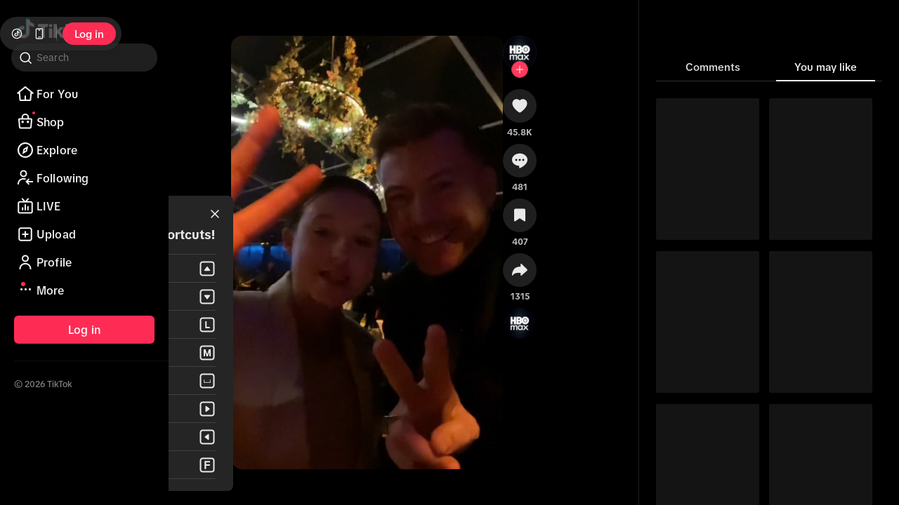

--- FILE ---
content_type: text/html; charset=utf-8
request_url: https://www.tiktok.com/@hbomaxpolska/video/7187801342403038469?_r=1&u_code=0&preview_pb=0&language=en&_d=df1bmif9m5da11&share_item_id=7187801342403038469&source=h5_m
body_size: 77538
content:
<!DOCTYPE html>
<html lang="en">
  <head>
    <meta charset="UTF-8" />
    <meta name="viewport" content="width=device-width, initial-scale=1.0" />
    <title>TikTok - Make Your Day</title>
    <script type="application/json" id="pumbaa-rule">{"_r":"[base64]/[base64]/[base64]/[base64]/[base64]"}</script><script src="https://lf16-tiktok-web.tiktokcdn-us.com/obj/tiktok-web-tx/tiktok_privacy_protection_framework/loader/2.0.0.302/index.js" crossorigin="anonymous" async data-business="serverless.tiktok.desktop" data-sw="/sw.js" data-env="production" data-region="us-ttp" data-sw_version="1.0.0.89,2.0.0.4"></script><script type="application/json" id="script-manager">{"imports":{"acrawler":"https://lf16-tiktok-web.tiktokcdn-us.com/obj/tiktok-web-tx/webmssdk/2.0.0.447/webmssdk.js","secsdk_sg":"https://sf16-website-login.neutral.ttwstatic.com/obj/tiktok_web_login_static/secsdk/secsdk-lastest.umd.js","secsdk_va":"https://sf16-website-login.neutral.ttwstatic.com/obj/tiktok_web_login_static/secsdk/secsdk-lastest.umd.js","secsdk_ttp":"https://lf16-cdn-tos.tiktokcdn-us.com/obj/static-tx/secsdk/secsdk-lastest.umd.js"}}</script><meta name="pumbaa-ctx" content="login=0,ftc=0"/><script id="api-domains" type="application/json">{"kind":"us","captcha":"//verification-ttp2.tiktokw.us","imApi":"https://im-api.tiktok.com","imFrontier":"wss://im-ws.tiktok.com/ws/v2","mTApi":"https://www.tiktok.com","rootApi":"https://www.tiktok.com","secSDK":"","slardar":"mon16-normal-useast5.tiktokv.us","starling":"https://starling-ttp2.tiktokv.us","tea":"https://mcs.tiktokw.us","teaChannel":"va","teaChannelType":"ttp","libraWebSDK":"https://libraweb.tiktokw.us","webcastApi":"https://webcast.us.tiktok.com","webcastRootApi":"https://webcast.us.tiktok.com","tcc":"https://lf16-config.tiktokcdn-us.com/obj/tcc-config-web-tx/","locationApi":"https://location.tiktokw.us"}</script><script id="service-region" type="application/json">{"vregion":"US-TTP2","vgeo":"VGeo-US"}</script><script id="_REGION_DATA_" type="application/json">{"_REGION_DATA_REGION_":"us","_REGION_DATA_REGION_CONFIGS_":{"acrawlerUrl":{"us-ttp":{"url":"https:\u002F\u002Flf16-tiktok-web.tiktokcdn-us.com\u002Fobj\u002Ftiktok-web-tx\u002Fwebmssdk\u002F2.0.0.221\u002Fwebmssdk.js"},"us-ttp2":{"url":"https:\u002F\u002Flf16-tiktok-web.tiktokcdn-us.com\u002Fobj\u002Ftiktok-web-tx\u002Fwebmssdk\u002F2.0.0.221\u002Fwebmssdk.js"}},"captchaDomain":{"us-ttp":{"domain":"lf16-cdn-tos.tiktokcdn-us.com"},"us-ttp2":{"domain":"lf16-cdn-tos.tiktokcdn-us.com"}},"starlingZoneHostWeb":{"us-ttp":{"host":"https:\u002F\u002Fstarling.tiktokv.us"},"us-ttp2":{"host":"https:\u002F\u002Fstarling.tiktokv.us"}},"starlingZoneHostInapp":{"us-ttp":{"host":"https:\u002F\u002Fstarling.tiktokv.us"},"us-ttp2":{"host":"https:\u002F\u002Fstarling.tiktokv.us"}},"starlingReportTeaHost":{"us-ttp":{"host":"mcs.tiktokw.us"},"us-ttp2":{"host":"mcs.tiktokw.us"}}},"_REGION_DATA_SLARDAR_":{"domain":"mon16-normal-useast5.tiktokv.us","pluginPathPrefix":"https:\u002F\u002Flf16-cdn-tos.tiktokcdn-us.com\u002Fobj\u002Fstatic-tx\u002Fslardar\u002Ffe\u002Fsdk-web\u002Fplugins","bid":"tiktok_privacy_product","env":"production"},"_REGION_DATA_TEA_":{"channel_domain":"https:\u002F\u002Fmcs.tiktokw.us"}}</script> <link rel="preconnect" href="https://lf16-tiktok-web.tiktokcdn-us.com/obj/tiktok-web-tx"/><link rel="preload" as="script" href="https://lf16-cdn-tos.tiktokcdn-us.com/obj/static-tx/tiktok-infra/csp/sdk-pre/slardar.web.pre.js"/><script id="slardar-config" type="application/json">{"bid":"tiktok_webapp","sdkUrl":"https://lf16-cdn-tos.tiktokcdn-us.com/obj/static-tx/slardar/fe/sdk-web/browser.oci.js","slardarClient":"SlardarClient","disableInit":true}</script><script type="text/javascript" src="https://lf16-cdn-tos.tiktokcdn-us.com/obj/static-tx/tiktok-infra/csp/sdk-pre/slardar.web.pre.js"></script><link data-chunk="webapp-desktop" rel="preload" as="script" href="//lf16-tiktok-web.tiktokcdn-us.com/obj/tiktok-web-tx/tiktok/webapp/main/react-v18/webapp-desktop/static/js/builder-runtime.2f7d1f88.js"/><link data-chunk="webapp-desktop" rel="preload" as="script" href="//lf16-tiktok-web.tiktokcdn-us.com/obj/tiktok-web-tx/tiktok/webapp/main/react-v18/webapp-desktop/static/js/npm-rxjs.a01e2708.js"/><link data-chunk="webapp-desktop" rel="preload" as="script" href="//lf16-tiktok-web.tiktokcdn-us.com/obj/tiktok-web-tx/tiktok/webapp/main/react-v18/webapp-desktop/static/js/npm-react.96992b5a.js"/><link data-chunk="webapp-desktop" rel="preload" as="script" href="//lf16-tiktok-web.tiktokcdn-us.com/obj/tiktok-web-tx/tiktok/webapp/main/react-v18/webapp-desktop/static/js/npm-sigi.7f7e07bf.js"/><link data-chunk="webapp-desktop" rel="preload" as="script" href="//lf16-tiktok-web.tiktokcdn-us.com/obj/tiktok-web-tx/tiktok/webapp/main/react-v18/webapp-desktop/static/js/npm-dp-byted-tea-sdk-oversea.5fea89cf.js"/><link data-chunk="webapp-desktop" rel="preload" as="script" href="//lf16-tiktok-web.tiktokcdn-us.com/obj/tiktok-web-tx/tiktok/webapp/main/react-v18/webapp-desktop/static/js/player.init.4bb51d05.js"/><link data-chunk="webapp-desktop" rel="preload" as="script" href="//lf16-tiktok-web.tiktokcdn-us.com/obj/tiktok-web-tx/tiktok/webapp/main/react-v18/webapp-desktop/static/js/emotion.init.867d16fa.js"/><link data-chunk="webapp-desktop" rel="preload" as="script" href="//lf16-tiktok-web.tiktokcdn-us.com/obj/tiktok-web-tx/tiktok/webapp/main/react-v18/webapp-desktop/static/js/slardar.d5f6d8ce.js"/><link data-chunk="webapp-desktop" rel="preload" as="script" href="//lf16-tiktok-web.tiktokcdn-us.com/obj/tiktok-web-tx/tiktok/webapp/main/react-v18/webapp-desktop/static/js/cache.tux.843a7e7b.js"/><link data-chunk="webapp-desktop" rel="preload" as="script" href="//lf16-tiktok-web.tiktokcdn-us.com/obj/tiktok-web-tx/tiktok/webapp/main/react-v18/webapp-desktop/static/js/biz.shared.init.2f093a29.js"/><link data-chunk="webapp-desktop" rel="preload" as="script" href="//lf16-tiktok-web.tiktokcdn-us.com/obj/tiktok-web-tx/tiktok/webapp/main/react-v18/webapp-desktop/static/js/atom.init.ce9b0575.js"/><link data-chunk="webapp-desktop" rel="preload" as="script" href="//lf16-tiktok-web.tiktokcdn-us.com/obj/tiktok-web-tx/tiktok/webapp/main/react-v18/webapp-desktop/static/js/biz.common.lib.9f282b72.js"/><link data-chunk="webapp-desktop" rel="preload" as="script" href="//lf16-tiktok-web.tiktokcdn-us.com/obj/tiktok-web-tx/tiktok/webapp/main/react-v18/webapp-desktop/static/js/i18n.f532041b.js"/><link data-chunk="webapp-desktop" rel="preload" as="script" href="//lf16-tiktok-web.tiktokcdn-us.com/obj/tiktok-web-tx/tiktok/webapp/main/react-v18/webapp-desktop/static/js/49955.9e4f35ce.js"/><link data-chunk="webapp-desktop" rel="preload" as="script" href="//lf16-tiktok-web.tiktokcdn-us.com/obj/tiktok-web-tx/tiktok/webapp/main/react-v18/webapp-desktop/static/js/webapp-desktop.1729c0b4.js"/><link data-chunk="video" rel="preload" as="script" href="//lf16-tiktok-web.tiktokcdn-us.com/obj/tiktok-web-tx/tiktok/webapp/main/react-v18/webapp-desktop/static/js/async/20853.3e9007dd.js"/><link data-chunk="video" rel="preload" as="script" href="//lf16-tiktok-web.tiktokcdn-us.com/obj/tiktok-web-tx/tiktok/webapp/main/react-v18/webapp-desktop/static/js/async/44810.89b7e529.js"/><link data-chunk="video" rel="preload" as="script" href="//lf16-tiktok-web.tiktokcdn-us.com/obj/tiktok-web-tx/tiktok/webapp/main/react-v18/webapp-desktop/static/js/async/78288.80aab05d.js"/><link data-chunk="video" rel="preload" as="script" href="//lf16-tiktok-web.tiktokcdn-us.com/obj/tiktok-web-tx/tiktok/webapp/main/react-v18/webapp-desktop/static/js/async/26684.12fb038f.js"/><link data-chunk="video" rel="preload" as="script" href="//lf16-tiktok-web.tiktokcdn-us.com/obj/tiktok-web-tx/tiktok/webapp/main/react-v18/webapp-desktop/static/js/async/57389.1e2024c5.js"/><link data-chunk="video" rel="preload" as="script" href="//lf16-tiktok-web.tiktokcdn-us.com/obj/tiktok-web-tx/tiktok/webapp/main/react-v18/webapp-desktop/static/js/async/39199.b0d69274.js"/><link data-chunk="video" rel="preload" as="script" href="//lf16-tiktok-web.tiktokcdn-us.com/obj/tiktok-web-tx/tiktok/webapp/main/react-v18/webapp-desktop/static/js/async/40969.84cd8e8f.js"/><link data-chunk="video" rel="preload" as="script" href="//lf16-tiktok-web.tiktokcdn-us.com/obj/tiktok-web-tx/tiktok/webapp/main/react-v18/webapp-desktop/static/js/async/83394.22361783.js"/><link data-chunk="video" rel="preload" as="script" href="//lf16-tiktok-web.tiktokcdn-us.com/obj/tiktok-web-tx/tiktok/webapp/main/react-v18/webapp-desktop/static/js/async/93182.1da5243b.js"/><link data-chunk="video" rel="preload" as="script" href="//lf16-tiktok-web.tiktokcdn-us.com/obj/tiktok-web-tx/tiktok/webapp/main/react-v18/webapp-desktop/static/js/async/29733.10749204.js"/><link data-chunk="video" rel="preload" as="script" href="//lf16-tiktok-web.tiktokcdn-us.com/obj/tiktok-web-tx/tiktok/webapp/main/react-v18/webapp-desktop/static/js/async/45464.b70724fa.js"/><link data-chunk="video" rel="preload" as="script" href="//lf16-tiktok-web.tiktokcdn-us.com/obj/tiktok-web-tx/tiktok/webapp/main/react-v18/webapp-desktop/static/js/async/85066.f8451c24.js"/><link data-chunk="video" rel="preload" as="script" href="//lf16-tiktok-web.tiktokcdn-us.com/obj/tiktok-web-tx/tiktok/webapp/main/react-v18/webapp-desktop/static/js/async/21354.9483687e.js"/><link data-chunk="video" rel="preload" as="script" href="//lf16-tiktok-web.tiktokcdn-us.com/obj/tiktok-web-tx/tiktok/webapp/main/react-v18/webapp-desktop/static/js/async/14601.8c1e2ca9.js"/><link data-chunk="video" rel="preload" as="script" href="//lf16-tiktok-web.tiktokcdn-us.com/obj/tiktok-web-tx/tiktok/webapp/main/react-v18/webapp-desktop/static/js/async/22249.cc21036f.js"/><link data-chunk="video" rel="preload" as="script" href="//lf16-tiktok-web.tiktokcdn-us.com/obj/tiktok-web-tx/tiktok/webapp/main/react-v18/webapp-desktop/static/js/async/34770.ce6e270b.js"/><link data-chunk="video" rel="preload" as="script" href="//lf16-tiktok-web.tiktokcdn-us.com/obj/tiktok-web-tx/tiktok/webapp/main/react-v18/webapp-desktop/static/js/async/1305.02e2b892.js"/><link data-chunk="video" rel="preload" as="script" href="//lf16-tiktok-web.tiktokcdn-us.com/obj/tiktok-web-tx/tiktok/webapp/main/react-v18/webapp-desktop/static/js/async/78405.0ae0b383.js"/><link data-chunk="video" rel="preload" as="script" href="//lf16-tiktok-web.tiktokcdn-us.com/obj/tiktok-web-tx/tiktok/webapp/main/react-v18/webapp-desktop/static/js/async/35549.4823cd8c.js"/><link data-chunk="video" rel="preload" as="script" href="//lf16-tiktok-web.tiktokcdn-us.com/obj/tiktok-web-tx/tiktok/webapp/main/react-v18/webapp-desktop/static/js/async/54736.4308306c.js"/><link data-chunk="video" rel="preload" as="script" href="//lf16-tiktok-web.tiktokcdn-us.com/obj/tiktok-web-tx/tiktok/webapp/main/react-v18/webapp-desktop/static/js/async/85127.f6d7c3b7.js"/><link data-chunk="video" rel="preload" as="script" href="//lf16-tiktok-web.tiktokcdn-us.com/obj/tiktok-web-tx/tiktok/webapp/main/react-v18/webapp-desktop/static/js/async/24564.688180fc.js"/><link data-chunk="video" rel="preload" as="script" href="//lf16-tiktok-web.tiktokcdn-us.com/obj/tiktok-web-tx/tiktok/webapp/main/react-v18/webapp-desktop/static/js/async/19278.4844ebf8.js"/><link data-chunk="video" rel="preload" as="script" href="//lf16-tiktok-web.tiktokcdn-us.com/obj/tiktok-web-tx/tiktok/webapp/main/react-v18/webapp-desktop/static/js/async/37199.4727b0e0.js"/><link data-chunk="video" rel="preload" as="script" href="//lf16-tiktok-web.tiktokcdn-us.com/obj/tiktok-web-tx/tiktok/webapp/main/react-v18/webapp-desktop/static/js/async/29470.96bddbac.js"/><link data-chunk="video" rel="preload" as="script" href="//lf16-tiktok-web.tiktokcdn-us.com/obj/tiktok-web-tx/tiktok/webapp/main/react-v18/webapp-desktop/static/js/async/video.cabdf70b.js"/><link rel="manifest" href="/manifest.json"/> 
  </head>

  <body style="margin: 0">
     <svg style="position:absolute;width:0;height:0" id="svg-sprite-container"></svg>
    <div
      id="app"
      style="min-height: 100vh; display: flex; flex-direction: column; justify-content: flex-start"
      data-csr="1"
    >
      <style data-emotion="css-global t7v29x">*,*::before,*::after{box-sizing:border-box;-webkit-user-select:unset;-moz-user-select:unset;-ms-user-select:unset;user-select:unset;}body,h1,h2,h3,h4,p,figure,blockquote,dl,dd{margin:0;}ul[role="list"],ol[role="list"]{list-style:none;}html:focus-within{scroll-behavior:smooth;}body{min-height:100vh;text-rendering:optimizeSpeed;line-height:1.5;}a:not([class]){text-decoration-skip-ink:auto;}img,picture{max-width:100%;display:block;}input,button,textarea,select{font:inherit;}@media (prefers-reduced-motion: reduce){html:focus-within{scroll-behavior:auto;}*,*::before,*::after{-webkit-animation-duration:0.01ms!important;animation-duration:0.01ms!important;-webkit-animation-iteration-count:1!important;animation-iteration-count:1!important;transition-duration:0.01ms!important;scroll-behavior:auto!important;}}@supports (-webkit-touch-callout: none){body{min-height:-webkit-fill-available;}}body{font-size:14px;color:rgba(22, 24, 35, 1);background-color:rgba(255, 255, 255, 1);direction:ltr;-webkit-font-smoothing:antialiased;}body a{color:rgba(22, 24, 35, 1);-webkit-transition:color 250ms;transition:color 250ms;-webkit-text-decoration:none;text-decoration:none;cursor:pointer;}body a:where(.tw-only),body:where(.tw-only) a{-webkit-transition:all 0s ease 0s;transition:all 0s ease 0s;}body a:visited{color:rgba(22, 24, 35, 1);}body a:where(.tw-only):visited,body:where(.tw-only) a:visited{color:inherit;}body a:hover{color:rgba(22, 24, 35, 1);-webkit-text-decoration:underline;text-decoration:underline;}body a:where(.tw-only):hover,body:where(.tw-only) a:hover{color:inherit;-webkit-text-decoration:inherit;text-decoration:inherit;}body a:active{color:rgba(22, 24, 35, 1);}body a:where(.tw-only):active,body:where(.tw-only) a:active{color:inherit;}body a:focus{color:rgba(22, 24, 35, 1);}body a:where(.tw-only):focus,body:where(.tw-only) a:focus{color:inherit;}body input::-ms-clear{display:none;width:0;height:0;}body input::-ms-reveal{display:none;width:0;height:0;}body input::-webkit-search-decoration,body input::-webkit-search-cancel-button,body input::-webkit-search-results-button,body input::-webkit-search-results-decoration{display:none;}body.hidden{overflow:hidden;display:block;}body strong{font-weight:700;}html body{overflow-y:overlay;}html *::-webkit-scrollbar{border-radius:0;width:8px;}html *::-webkit-scrollbar-track{border-radius:0;background-color:rgba(0, 0, 0, 0);}html *::-webkit-scrollbar-thumb{border-radius:4px;background-color:rgba(22, 24, 35, .06);}</style>
    </div>
    <script id="__UNIVERSAL_DATA_FOR_REHYDRATION__" type="application/json">{"__DEFAULT_SCOPE__":{"webapp.app-context":{"language":"en","region":"US","appId":1233,"appType":"m","wid":"7599450238352950815","webIdCreatedTime":"1769384893","odinId":"7599450237338813470","nonce":"fMPsec2v43D-1yEFxPjo1","botType":"others","requestId":"24393305769384893032","clusterRegion":"TTP","abTestVersion":{"versionName":"70508271,73547759,73720541,74879362,74926160,75004402,75077941,75132381,75150720,75183088,75199774,75200187,75227407,75236326,75248304,75252005,75269550,75289530,75312670,75328674,75331577,75331915,75334098,75352864,75352895,70405643,71057832,71200802,72361743,73171280,73208420,74276218,74413136,74844724,75330961","parameters":{"FYP_Comment_Pannel_Enhance":{"vid":"v3"},"ZTI_test":{"consumer_path_list":["\u002Fv1\u002Fmessage\u002Fsend","\u002Fapi\u002Fupdate\u002Fprofile","\u002Fapi\u002Fv1\u002Fitem\u002Fcreate\u002Fbulk","\u002Fapi\u002Fv1\u002Fweb\u002Fproject\u002Fpost","\u002Fapi\u002Fcommit\u002Ffollow\u002Fuser","\u002Fapi\u002Fcommit\u002Fitem\u002Fdigg","\u002Fapi\u002Fcomment\u002Fpublish","\u002Fapi\u002Fcomment\u002Fdigg","\u002Fapi\u002Fitem\u002Fcollect","\u002Ftiktok\u002Fregion\u002Fchange\u002Fprecheck\u002Fget\u002Fv1","\u002Fwebcast\u002Froom\u002Fenter","\u002Fwebcast\u002Froom\u002Fchat","\u002Fwebcast\u002Froom\u002Fshare","\u002Fwebcast\u002Fgift\u002Fsend","\u002Fwebcast\u002Fsub\u002Fcontract\u002Fcreate","\u002Fwebcast\u002Fwallet_api\u002Fdiamond_buy_external","\u002Fwebcast\u002Fwallet_api_tiktok\u002Fwithdraw\u002Fv2","\u002Fwebcast\u002Fwallet_api\u002Fdiamond_exchange\u002F","\u002Fwebcast\u002Fuser\u002Frelation\u002Fupdate"],"vid":"v2"},"ab_tag":{"merge_risk_event":1},"ab_tags":{"prefetch_visa_cryptogram":true},"add_kap_entry":{"vid":"v2"},"add_profile_left_bar":{"vid":"v1"},"add_transcript":{"vid":"v2"},"analytics_upgrade_phase3":{"vid":"v1"},"app_style_share":{"vid":"v1"},"auto_dark_mode":{"vid":"v1"},"auto_scroll":{"vid":"v3"},"autoscroll_reposition":{"vid":"v1"},"browser_comment_pannel_enhance":{"vid":"v1"},"browser_mode_creator_tab_3":{"vid":"v2"},"browser_mode_multi":{"vid":"v1"},"browser_mode_refactor":{"vid":"v1"},"browser_mode_scroll":{"vid":"v1"},"cashier_ux_optimization_balance_check":{"vid":"v2"},"cc_perf_phase1":{"vid":{"isCreatorCenterContextEnabled":true,"isInsightV2Enabled":true,"isOfflineI18nEnabled":true,"isParallelIframeEnabled":false,"isPhase2Enabled":true,"isPrefetchIframeResourceEnabled":true,"isServerSideTranslationEnabled":true}},"ccdc_support_ocr":{"vid":"v2"},"change_list_length_new":{"vid":"12"},"clean_fixed_bottom":{"vid":"v2"},"comment_refactor_test":{"vid":"v3"},"comments_predict_model_opt":{"vid":"v0"},"core_ux_fix":{"vid":"v1"},"creator_center_connect_global":{"vid":"v2"},"creator_center_global_comment_management":{"vid":"v1"},"creator_center_global_post_management":{"vid":"v1"},"creator_center_test":{"vid":"v2"},"csp_merge_support":{"vid":"v1"},"csp_webapp_new":{"vid":"v1"},"csp_webapp_push":{"webapp_push_result":true},"csp_webform_redesign":{"vid":"v2"},"data_channel_sort":{"vid":"migrate_v1"},"delay_guest":{"vid":"2"},"delay_guest_videos":{"vid":"8"},"desktop_bundle_opt":{"vid":"v1"},"desktop_rspack":{"vid":"v1"},"desktop_ui_opt":{"vid":"v4"},"desktop_ui_reply":{"vid":"v6"},"detail_page_comments_redesign":{"vid":"v1"},"device_score_fetch":{"vid":"v2"},"digital_wellbeing_web":{"vid":"v1"},"download_page_apk":{"apps":[{"attribution":"s2s","content":{"apkLinkText":"Download APK","appDesc":"TikTok Lite is a smaller, faster version of TikTok","appTitle":"TikTok Lite - Faster and Smaller","cta":"Download TikTok Lite for Android","title":"Download TikTok Lite - Make Your Day"},"link":"https:\u002F\u002Fsf16-va.tiktokcdn.com\u002Fobj\u002Feden-va2\u002Flapshyasbrvarpa_kpvykuh_jnb\u002FljhwZthlaukjlkulzlp\u002FUS\u002FLite\u002FTikTok-Lite_360961.apk","os":"both","size":"46.2MB","style":{"sizeStyle":{"color":"rgba(37, 244, 238, 1)"}},"type":"lite","variant":"apk-and-store","version":"36.9.61"},{"attribution":"s2s","content":{"apkLinkText":"Download APK","appDesc":"Short-Form Video Platform","appTitle":"TikTok","cta":"Download TikTok for Android","title":"Download TikTok - Make Your Day"},"link":"https:\u002F\u002Fsf16-va.tiktokcdn.com\u002Fobj\u002Feden-va2\u002Flapshyasbrvarpa_kpvykuh_jnb\u002FljhwZthlaukjlkulzlp\u002FUS\u002FTT-M\u002FTikTok_2023803030.apk","os":"both","size":"409MB","style":{"sizeStyle":{"color":"rgba(37, 244, 238, 1)"}},"type":"m","variant":"apk-and-store","version":"38.3.3"}],"desktop_videos":{"lite":["https:\u002F\u002Fsf16-va.tiktokcdn.com\u002Fobj\u002Feden-va2\u002Fplduptuloz\u002Fdownload\u002Fapk_new_8.mp4","https:\u002F\u002Fsf16-va.tiktokcdn.com\u002Fobj\u002Feden-va2\u002Fplduptuloz\u002Fdownload\u002Fapk_new_3.mp4","https:\u002F\u002Fsf16-va.tiktokcdn.com\u002Fobj\u002Feden-va2\u002Fplduptuloz\u002Fdownload\u002Fapk_new_7.mp4"]},"enableAndroid":true,"enableIOS":true,"enableImpression":[],"link":"https:\u002F\u002Fsf16-va.tiktokcdn.com\u002Fobj\u002Feden-va2\u002Flapshyasbrvarpa_kpvykuh_jnb\u002FljhwZthlaukjlkulzlp\u002FUS\u002FLite\u002FTikTok_Lite_360961.apk","short_link":"https:\u002F\u002Fwww.tiktok.com\u002Fdownload","showShare":true,"tag":"36.9.61","title":"Download TikTok - Make Your Day","vid":"v1","videos":["https:\u002F\u002Fsf16-va.tiktokcdn.com\u002Fobj\u002Feden-va2\u002Fplduptuloz\u002Fdownload\u002Fapk_new_8.mp4","https:\u002F\u002Fsf16-va.tiktokcdn.com\u002Fobj\u002Feden-va2\u002Fplduptuloz\u002Fdownload\u002Fapk_new_3.mp4","https:\u002F\u002Fsf16-va.tiktokcdn.com\u002Fobj\u002Feden-va2\u002Fplduptuloz\u002Fdownload\u002Fapk_new_7.mp4"]},"enable_about_this_ad":{"vid":"v2"},"enable_ads":{"vid":"v2"},"enable_autoscroll_moremenu":{"vid":"v1"},"enable_continue_play":{"vid":"v2"},"enable_creator_comments":{"vid":"v1"},"enable_dm_side_nav":{"vid":"v1"},"enable_ec_lcc":{"vid":"v1"},"enable_fb_sdk":{"vid":"v2"},"enable_message_refactor":{"vid":"v1"},"enable_mini_player":{"vid":"v6"},"enable_mini_player_bitrateinfo":{"vid":"v1"},"enable_mini_player_new_design":{"vid":"v0"},"enable_mini_player_switch_tab_popup":{"vid":"v0"},"enable_not_interested":{"vid":"v2"},"enable_odin_id":{"vid":"v2"},"enable_post_translation":{"vid":"v2"},"enable_profile_pinned_video":{"vid":"v2"},"enable_video_detail_moremenu_refactor":{"vid":"v2"},"enhance_video_consumption_test":{"vid":"v3"},"exchange_retention_popup":{"vid":"v2"},"expand_item_tag":{"vid":"v2"},"explore_all_tab":{"vid":"v1"},"explore_chips_unify_experiment":{"vid":"v2"},"explore_test":{"vid":"v3"},"explore_ui_change":{"vid":"v3"},"favorite_test":{"vid":"v1"},"feature_access_control_v2":{"vid":"v1"},"feed_change_optimize_ff":{"vid":"v1"},"feed_scroll_opt":{"vid":"v1"},"fix_tea_session":{"vid":"v1"},"following_display_live":{"vid":"v2"},"foryou_opt":{"vid":"v1"},"foryou_prefetch":{"vid":"v2"},"friends_tab":{"vid":"v1"},"fyp_backup_v2":{"enable":"true"},"fyp_live_card_open_direct":{"vid":"v1"},"fyp_live_enter_btn":{"vid":"v1"},"fyp_live_preview_265":{"vid":"v1"},"fyp_live_preview_guide":{"timer":60000,"vid":"v2"},"fyp_on_detail":{"vid":"v2"},"fyp_progress_bar":{"vid":"v3"},"fyp_redesign":{"vid":"v1"},"fyp_update_gradient":{"vid":"v1"},"global_web_footer":{"vid":"v1"},"guest_mode_interest":{"vid":"v2"},"guest_mode_redesign":{"vid":"v3"},"guide_user_to_next_video":{"vid":"v2"},"has_csi_webapp":{"vid":"v1"},"increase_detail_page_cover_quantity_test":{"vid":"v3"},"islands_arch_explore":{"vid":"v2"},"islands_arch_phase2":{"vid":"v1"},"islands_arch_rest_page":{"vid":"v1"},"islands_arch_user_profile":{"vid":"v1"},"islands_arch_video_detail":{"vid":"v1"},"kep_new_ui_login":{"vid":"v3"},"kep_video_sort_ctr_exp":{"vid":"fix"},"kep_videos":{"enable_capcut_user_features":false,"enable_ecom_gauss_provider":false,"enable_ecom_live_online_provider":false,"enable_user_creation_duration_provider":false,"enable_user_long_video_hte":false,"enable_user_post_tags":false,"filter_bubble_params":{"enable_filter_bubble_user_poster":false},"group_data":{"enable_relation_type":false},"predict":{"use_predict_provider":true,"get_campaign_info":0},"predict_params":{"value_tree":{"base":{"rank_id_weight":0.5}},"formulas":{"cover_ansa_ok":"IF3((kep_search_score_video_cover_ansa_score \u003C= 0.92) and (kep_search_score_video_cover_ansa_score \u003E 0), 1, 0)","report_ok":"IF3((kep_search_score_report_cnt \u003C= 100), 1, 0)","multimodal_ok":"IF3((kep_search_score_multimodal_factor \u003E= 0.2), 1, 0)","is_style_ok":"cover_ansa_ok * report_ok","cm_boost":"1 + kep_search_score_cm_factor * is_style_ok * multimodal_ok * kep_search_score_multimodal_factor","rank_id_score":"1 + rank_id_weight \u002F kep_search_score_rank_id","ab_slot_1":"cm_boost","ab_slot_2":"rank_id_score"}},"recall":{"recflow_swing_m":{"disable":true},"viking_capcut_publish_retriever":{"disable":true},"viking_mi_ab0_retriever":{"disable":true},"dr_finish_retriever":{"disable":true},"viking_lowvv_backup_retriever":{"disable":true},"soft_boost":{"disable":true},"hard_boost2":{"disable":true},"redis_onlinecf_retriever":{"disable":true},"viking_multi_stage_retriever_ab":{"disable":true},"search_value_query_invert_retriever":{"disable":true},"fast_search_query_invert_retriever":{"disable":true},"predict_cache_retriever":{"disable":true}},"user_active_days_provider":{"enable_get_user_active_days":0},"user_data":{"enable_muse_live_online":false,"enable_result_cache":false,"enable_longterm_profile":false,"enable_get_user_consume_level":false,"enable_user_abase_info":false,"enable_user_bg_profile":false,"enable_new_device_location":false,"enable_active_user_stats":false,"enable_get_user_stable_level":false,"diversity_gauss_params":{"enable_diversity_gauss_provider":false},"use_user_interest":false,"use_new_user_interest":false}},"live-ring-stroke":{"vid":"v1"},"live_abr_dynamic_buffer":{"vid":"v1"},"live_abr_param":{"vid":"v1"},"live_abr_refactor":{"vid":"v1"},"live_abr_version":{"vid":"v2"},"live_card_open_direct":{"vid":"v1"},"live_chat_input_focus_opt":{"vid":"v2"},"live_chat_input_focus_shortcut":{"vid":"v1"},"live_chat_locking_opt":{"vid":"v1"},"live_chat_message_cache_opt":{"vid":"v1"},"live_chat_refactor_phase1":{"vid":"v1"},"live_chunk_load_err_opt":{"vid":"v1"},"live_context_optimize":{"vid":"v1"},"live_csr_insert_context":{"vid":"v2"},"live_detail_endlive_auto_feed":{"timer":8,"vid":"v3"},"live_detail_non_logged_in_entry":{"seconds":2400,"vid":"v1"},"live_discover_feed_preload":{"vid":"v1"},"live_edenx_runtime":{"vid":"v2"},"live_end_improved_metrics":{"vid":"v2"},"live_enter_room_chore":{"vid":"v1"},"live_event_aggregation":{"vid":"v1"},"live_feed_checkalive_interval_20vs5_exp":{"vid":"v0"},"live_feed_refresh":{"vid":"v1"},"live_feed_save":{"vid":"v1"},"live_feed_style":{"vid":"v1"},"live_full_screen_comment":{"vid":"v0"},"live_fyp_redesign_a":{"vid":"v1"},"live_game_enhance":{"contrastFactor":1.15,"enable":true,"saturationFactor":1.2,"sharpenConflictWithSR":false,"sharpenFactor":0.6,"sharpenMaxHeight":1280,"sharpenMaxWidth":1280,"vid":"v1"},"live_gift_add_animation":{"vid":"v1"},"live_gift_add_animation_send_loading":{"vid":"v0"},"live_gift_logged_out_control":{"vid":"v1"},"live_golive_entrance":{"vid":"v2"},"live_header_delay":{"vid":"v3"},"live_i18n_reduce":{"vid":"v1"},"live_im_sdk_socket_link":{"vid":"v2"},"live_kyc_webapp_migration":{"vid":"v2"},"live_lcp_perf_optimize":{"vid":"v3"},"live_like":{"vid":"v2"},"live_login_reflow_btn":{"vid":"v2"},"live_low_latency":{"vid":"v1"},"live_manager_entrance":{"vid":"v1"},"live_mse_in_worker":{"vid":"v1"},"live_multi_stream_switch":{"vid":"v1"},"live_nav_entrance":{"vid":"v1"},"live_nav_follow_rec":{"vid":"v1"},"live_new_discover":{"vid":"v2"},"live_new_mse_player":{"vid":"v1"},"live_new_sidenav":{"vid":"v1"},"live_persister":{"vid":"v1"},"live_player_icon":{"vid":"v2"},"live_player_mute_text":{"vid":"v2"},"live_player_switch_button":{"vid":"v2"},"live_preview_web":{"vid":"v3"},"live_pro_show":{"vid":"v1"},"live_quick_chat_expand":{"vid":"v1"},"live_recharge_by_amount":{"vid":"v1"},"live_recharge_homescreen":{"vid":"v2"},"live_recharge_login_itp_new":{"vid":"v1"},"live_recharge_mobile_non_login_redesign_keep_pkg":{"vid":"v2"},"live_recharge_pay_result_synchronous_return":{"vid":"v2"},"live_remove_zti":{"vid":"v1"},"live_room_age_restriction":{"vid":"v2"},"live_room_caption":{"vid":"v0"},"live_room_cohost_profile_card":{"vid":"v2"},"live_room_container_upgrade":{"vid":"v1"},"live_room_container_upgrade_gift_more":{"vid":"v2"},"live_room_csr":{"vid":"v2"},"live_room_match":{"vid":"v2"},"live_room_non_streaming":{"vid":"v1"},"live_room_preload_stream":{"vid":"v1"},"live_room_preload_stream_mse":{"vid":"v1"},"live_room_preview_card_opt":{"vid":"v1"},"live_search_jump":{"vid":"v1"},"live_side_channel":{"vid":"v1"},"live_sidenav_lazy":{"vid":"v1"},"live_stream_snapshot":{"vid":"v1"},"live_studio_download_refactor_pc":{"vid":"v2"},"live_suggest_host_optimize":{"vid":"v2"},"live_top_viewers":{"vid":"v2"},"live_un_logged_in_definition":{"vid":"v1"},"live_volume_balance":{"dynamicBalance":false,"rangeTargetLufs":[{"range":[-35,-16],"target":-21},{"range":[-16,0],"target":-12}],"vid":"v3"},"live_wallet_ccdc_iframe_wait_starlin":{"vid":"v1"},"live_wallet_end_result_success_page_refactor":{"vid":"v1"},"live_wallet_helmet_and_coin":{"vid":"v1"},"live_wallet_pc_header_vmok":{"vid":"v2"},"live_wallet_performance_packup":{"vid":"v1"},"live_wallet_scm_recharge_campaign_optimization":{"vid":"v1"},"live_wallet_truncate_coin_context":{"vid":"v2"},"live_webcodecs_player":{"vid":"v1"},"live_webcodecs_rate":{"vid":"v1"},"m10n_web":{"vid":"v1"},"multiple_ins_new":{"vid":"v1"},"nav_phase_3":{"vid":"v2"},"new_Live_im_hooks":{"vid":"v1"},"new_item_tag":{"vid":"v2"},"new_live_player_version":{"vid":"v1"},"new_server_call":{"vid":"v1"},"on_device_ml_player_preload":{"vid":{"default":0,"label_index_mapping":["lt_12s","gt_12s"],"plans":[{"maxQueueCount":6,"preloadTime":4},{"maxQueueCount":5,"preloadTime":5}],"vid":"v0"}},"one_col_slide_opt":{"vid":"v1"},"one_col_slide_opt_2":{"vid":"v1"},"one_column_player_size":{"vid":"v2"},"optimise_browser_mode":{"vid":"v2"},"page_init_refactor":{"vid":"v1"},"page_loading_tiny_changes":{"vid":"v2"},"page_stability_opt":{"vid":"v0"},"page_stability_strategy":{"vid":"v0"},"payin_webapp_payin_bankcard_ab_config":{"group":2},"pc_inspiration":{"vid":"v1"},"pc_video_playlist_test":{"vid":"v3"},"perf_blur_background":{"vid":"v1"},"photo_comment_enhance":{"vid":"v0"},"photo_mode_yml":{"vid":"v1"},"photo_test":{"vid":"v2"},"player_degrade":{"vid":"v2"},"player_error_optimize":{"vid":"v3"},"player_retry":{"vid":"v1"},"pns_communication_service_sdk":{"vid":"v1"},"pns_keyword_filtering":{"vid":"v1"},"pns_kr_consent":{"vid":"v1"},"pns_popup_sdk":{"vid":"v1"},"pre_risk_load":{"cbi_pre_risk_libra_type":"v1"},"preload_expiration_extend":{"vid":"v1"},"preview_cover":{"vid":"v1"},"preview_progress_disable":{"vid":"v1"},"privacy_add_comment_permission":{"vid":"v1"},"privacy_add_dm_permission":{"vid":"v1"},"profile_follow_info":{"vid":"v2"},"promote_qr_code":{"vid":"v1"},"psort_push_type":{"strong_reach_push":{"user_ab":{"tiktok_pivot_scenario_setting_provider":{"scenario_allow_map":{"7435925695869501496":true,"7449298784200212486":true,"7449693274664730630":true}}}}},"push_authorization_refactor":{"vid":"v3"},"redesign_studio_entry_on_tt_web":{"vid":"v1"},"reduce_user_item_list":{"vid":"v4"},"related_videos_video_detail_page":{"vid":"v2"},"remove_disclaimer":{"vid":"v1"},"remove_tooltip":{"vid":"v1"},"report_item_tag":{"vid":"v2"},"retry_info":{"retry_libra_type":"v1"},"revamp_share_menu":{"vid":"v1"},"reverse_expand_item_tag":{"vid":"v1"},"sati":{"enable_global_reserve_price":true,"global_reserve_price":5000,"idt_tiktok_pc_feed":{"framework_min_ad_gap":3,"enable_pads_gap_fusion":false,"enable_uav_gap_fusion":false,"enable_threshold_pads_gap_fusion":true,"threshold_pads_gap_fusion_weight":-4,"threshold_pads_gap_fusion_bias":6}},"scheduled_breaks_teens":{"vid":"v1"},"search_add_live":{"vid":"v2"},"search_add_related_search":{"vid":"v2"},"search_bar_style_opt":{"vid":"v3"},"search_core_content":{"vid":"v0"},"search_keep_sug_show":{"vid":"v2"},"search_preview_ui_change":{"vid":"v3"},"search_top_author_card":{"vid":"v2"},"search_transfer_history":{"vid":"v2"},"search_video_lab":{"vid":"v3"},"seo_breadcrumb_detail":{"vid":"v2"},"seo_desktop":{"vid":"v2"},"seo_preview_ui_change":{"vid":"v1"},"should_highlight_hashtag":{"vid":"v2"},"should_recom_reduce_icon_risk":{"vid":"v1"},"show_aigc_label_web":{"vid":"v1"},"show_live_preview_content":{"vid":"v1"},"show_mask_for_bottom_info":{"vid":"v0"},"show_search_live_head":{"vid":"v1"},"side_nav_cache":{"vid":"v1"},"sidenav_test":{"vid":"v2"},"sign_up_webapp_region_change":{"vid":"v2"},"sleep_hours_webapp":{"vid":"v1"},"solaria_portrait_service":{"vid":"v1"},"stm_web_revamp":{"vid":"v1"},"studio_web_advanced_video_player":{"vid":"v1"},"studio_web_eh_entrance":{"vid":"v3"},"studio_web_eh_entrance_v2":{"vid":"v5"},"tikcast":{"enable_ec_lcc":true,"fans_privilege_upgrade":1,"live_restricted_mode":true},"tiktok":{"disable_effect_filter":1,"enable_digital_wellbeing_infra_server":true,"live_restricted_mode":true,"new_deletion_entrance":"v0","private_account_prompt_for_u18":0,"search_engine":{"debug_unlimited_music_retrieval_copyright_codes":["1180_unlimited_2","1180_unlimited_10","1180_unlimited_1"],"enable_tiktok_studio_unlimited_music_search":1,"enable_unlimited_music_retrieval":1,"ies_mt_music_display_unlimited_music_tag":1},"use_aligned_copies":2},"tiktok_live_introduce_apple_pay_row":{"vid":"v1"},"tiktok_web":{"async_post":1,"capcut_entry_group":2,"content_check_lite":1,"copyright_precheck":"1","enable_cloud_draft":"1","enable_edit_post":"2","enable_local_draft":"1","enable_new_playlist":"1","enable_new_post_api":"1","enable_web_60_min_flag":true,"hashtag_history":1,"interaction_optimization":4,"long_to_short_effect_caption":1,"long_to_short_effect_text":1,"max_divided_num":"1","music_precheck_extend":1,"music_recommend_by_video":1,"opt_v1_new_entrance_v3":1,"opt_v1_new_upload_ui":2,"post_polling_version":1,"show_aigc_toggle":1,"show_creator_academy_pc_entrance":3,"studio_ui_revamp":true,"studio_web_l2s_enhanced_entrance":1,"studio_web_l2s_enhanced_sidebar":"v1","support_large_file":1,"tts_product_anchor":1,"ui_revamp_version":2,"unlimited_music_library":"1","upload_file_step_optimization":2,"use_l2s_language_choice_optimize":1,"use_l2s_non_verbal":1,"use_l2s_saving_project":1,"use_video_preview_transcode_multi_chunk":true,"video_split_count_limit":10,"web_creation_cover_tool":2,"web_creation_local_video_preview":1,"web_creation_poi":"1","web_creation_support_edit":1},"top_right_button_group":{"vid":"v4"},"top_right_button_group_all":{"vid":"v1"},"translation_reduce":{"vid":"v2"},"tt_player_event_trigger":{"vid":"v1"},"tt_player_fallback_eos":{"vid":{"vid":"v1","multiplexConfig":{"eosPlanB":true}}},"tt_player_firstframe":{"vid":"v1"},"tt_player_hevc_ignore_env":{"vid":"v1"},"tt_player_logger":{"vid":"v1"},"tt_player_logger_ext":{"vid":"v1"},"tt_player_metric":{"vid":"v1"},"tt_player_openmse":{"vid":"v1"},"tt_player_preload":{"vid":{"maxQueueCount":5,"minBufferLength":10,"preloadMaxCacheCount":10,"preloadSize":209715,"preloadTime":5,"segmentMinDuration":0,"startPreloadControl":true,"startPreloadMinBuffer":5,"startPreloadMinPosTime":5,"vid":"v2"}},"tt_player_request":{"vid":{"vid":"v1","loaderOptions":{"useScope":true}}},"tt_player_reuse":{"vid":"v2"},"tt_player_stuck":{"vid":{"loaderOptions":{"autoCaculateTotal":true,"recreateLoader":false,"resetFetchingWhenCanceled":true},"vid":"v1"}},"tt_player_upgrade":{"vid":{"maxCacheCount":10,"mp4ParserConfig":{"cache":{"maxDuration":10}},"playerConfig":{"autoSeekToFirstFrame":true,"fallback":false,"maxBackwardBufferDuration":60,"maxForwardBufferDuration":45,"minBackwardBufferDuration":5,"minForwardBufferDuration":30,"stuckTimeout":10000},"playerType":"NEW_TT","preload":{"cache":true,"maxPreloadDuration":10,"maxPreloadedCount":5},"vid":"v3"}},"tt_player_upgrade_preload":{"vid":{"vid":"v2","preloaderConfig":{"preloadTriggerPlayTime":-1,"preloadTriggerStayTime":5}}},"tt_player_use_addr_list":{"vid":"v1"},"tt_player_video_play":{"vid":"v2"},"tteh_effect_anchor_v1":{"vid":"v2"},"ttlive_broadcast_topic_version_two":{"vid":"v2"},"ttplayer_audio_equalizer":{"vid":{"enable":true,"targetLoudness":-12,"vid":"v1"}},"ttplayer_bitrate_select":{"vid":{"config":{"bitrateLower":200000,"bitrateRange":[200000,1500000],"bitrateUpper":2000000,"mode":"buffer-info","paramBf":0.3,"paramBp":0.5,"paramLower":0.6,"paramUpper":1.5,"paramUpperBl":0.7,"paramVl1":0.8,"paramVl2":3,"paramVlLower":10,"paramVlUpper":10,"slidingWindowCountThreshold":30,"slidingWindowExtraction":"weighted_median","slidingWindowType":"by_weight","slidingWindowWeight":"size","slidingWindowWeightThreshold":20000000},"hevcQualityType":14,"qualityType":20,"selector":"buffer-info","vid":"v2"}},"ui_layout_alignment":{"vid":"v3"},"unify_live_head":{"vid":"v1"},"unify_private_account_exit_popup":{"vid":"v1"},"use_aligned_copies":{"vid":"v2"},"use_error_boundary":{"vid":"v2"},"use_left_navigation_refactor":{"vid":"v2"},"use_navigation_refactor":{"vid":"v5"},"video_auto_play_optimize":{"vid":"v1"},"video_closed_caption":{"vid":"v2"},"video_detail_author_card":{"vid":"v2"},"video_detail_auto_pip_opt":{"vid":"v1"},"video_detail_nav_opt":{"vid":"v1"},"video_detail_page_video_play":{"vid":"v2"},"video_detail_related_refetch":{"vid":"v2"},"video_detail_responsive_ui":{"vid":"v1"},"video_detail_yml_ui":{"vid":"v2"},"video_resolution_auto":{"vid":"v2"},"video_topic":{"vid":"V2"},"virtual_list_experiment":{"vid":"v1"},"vv_avg_per_day_portrait":{"vid":{"levels":[{"target":12,"threshold":5},{"target":13,"threshold":10},{"target":14,"threshold":50},{"target":15,"threshold":9999}],"vid":"v3"}},"web_creation_vmok":{"vid":"v1"},"web_dm_message_reaction":{"vid":"v2"},"web_dm_quote_message":{"vid":"v3"},"web_player_refactor":{"vid":"v2"},"webapp_add_shop":{"vid":"v2"},"webapp_auto_dark_mode":{"vid":"v1"},"webapp_collection_adder":{"vid":"v2"},"webapp_collection_profile":{"vid":"v1"},"webapp_creator_just_watched":{"vid":"v3"},"webapp_creator_post_sort":{"vid":"v5"},"webapp_docfile_refactor":{"vid":"v1"},"webapp_dynamic_bottom_right":{"vid":"v1"},"webapp_explore_cache":{"vid":"v1"},"webapp_explore_category":{"vid":"v2"},"webapp_explore_nav_order":{"vid":"v2"},"webapp_explore_video_info":{"vid":"v4"},"webapp_feature_expansion":{"vid":"v1"},"webapp_following_accts_left_nav":{"vid":"v3"},"webapp_fyp_prefetching_feed":{"vid":"v2"},"webapp_header_ls_entrance":{"vid":"v1"},"webapp_inapp_notice":{"vid":"v3"},"webapp_jotai_detail":{"vid":"v1"},"webapp_jotai_foryou":{"vid":"v3"},"webapp_live_avator_animation":{"vid":"v1"},"webapp_live_discover_feed_prefetch":{"vid":"v0"},"webapp_live_explore_api":{"vid":"v1"},"webapp_live_explore_card":{"vid":"v1"},"webapp_live_nav_avatar":{"vid":"v1"},"webapp_live_recommand_switch":{"vid":"v1"},"webapp_node_opt":{"vid":"v1"},"webapp_perf_page_switch":{"vid":"v1"},"webapp_picture_comments":{"vid":"v1"},"webapp_poi_web":{"vid":"v1"},"webapp_preview_cover":{"vid":"v5"},"webapp_recommend_language":{"vid":"v2"},"webapp_repost_action":{"vid":"v4"},"webapp_repost_label":{"vid":"v1"},"webapp_repost_notice":{"vid":"v1"},"webapp_repost_tab":{"vid":"v1"},"webapp_seo_photomode_user_exp":{"vid":"v1"},"webapp_suggested_accounts":{"vid":"v2"},"webapp_video_detail_page_related_mask":{"vid":"v2"},"webcast":{"appeal_version":2,"enable_ec_lcc":true,"fans_privilege_upgrade":1,"fe_referral_gift_variant":"normal","fe_vault_gifts_enabled":true,"frequent_amount":{"count":4,"threshold_day":30},"like_icon_optimize":true,"live_restricted_mode":true,"pi_clip_eu":2,"pi_clip_row":2,"pi_clip_us":2,"room_create_payload":{"fans_privilege_upgrade":1},"show_appeal_verify_mark":true,"show_pc_rewards_center":true,"show_preview_ai_title_position":"summary","show_preview_asr_summary":true,"show_preview_traffic_tag_summary":true,"watch_day_cnt_layer_for_preview_content":0,"web_drawer_show_explore":true,"web_follow_guide_strategy_group":4,"web_minimal_package":{"baseline":"30","filter_packages":[],"force_recommend_packages":["70"]},"web_recharge_latency_optimization":true,"webapp_pwa_push":true,"webapp_show_preview_content":true,"webapp_suggest_host_optimize":1},"xg_volume_test":{"vid":"v2"},"yml_ui_optimize":{"vid":"v3"}},"abTestApp":{"parameters":{"tiktok":{"long_video_popup_display_optimization":true}}}},"csrfToken":"X2Bpouu4-_Ca_Z5Tsa2v-MCY2sFboBAnYKuk","userAgent":"Mozilla\u002F5.0 (Macintosh; Intel Mac OS X 10_15_7) AppleWebKit\u002F537.36 (KHTML, like Gecko) Chrome\u002F131.0.0.0 Safari\u002F537.36; ClaudeBot\u002F1.0; +claudebot@anthropic.com)","encryptedWebid":"1|jBBbBJa2AbkC0X2vJAUuuXhHsCFal405EowmUHDmY_s|1769384893|12753edb38131e50e295f425b15e90806704c7cf2976e3f5306b02a2187ac6f5","host":"www.tiktok.com"},"webapp.biz-context":{"cookieConsent":{"ga":true,"af":true,"fbp":true,"lip":true,"bing":true,"ttads":true,"reddit":true,"criteo":true},"os":"mac","isMobile":false,"isAndroid":false,"isIOS":false,"jumpType":"m","navList":[{"title":"Company","children":[{"title":"About","href":"https:\u002F\u002Fwww.tiktok.com\u002Fabout?lang=en"},{"title":"Newsroom","href":"https:\u002F\u002Fnewsroom.tiktok.com\u002F"},{"title":"Contact","href":"https:\u002F\u002Fwww.tiktok.com\u002Fabout\u002Fcontact?lang=en"},{"title":"Careers","href":"https:\u002F\u002Fcareers.tiktok.com"}]},{"title":"Programs","children":[{"title":"TikTok for Good","href":"https:\u002F\u002Fwww.tiktok.com\u002Fforgood"},{"title":"Advertise","href":"https:\u002F\u002Fwww.tiktok.com\u002Fbusiness\u002F?attr_source=tt_official_site&attr_medium=tt_official_site_guidance&refer=tiktok_web"},{"title":"Sell on TikTok Shop","href":"https:\u002F\u002Fseller-us-accounts.tiktok.com\u002Faccount\u002Fregister?channel=ttcom_program"},{"title":"TikTok LIVE Creator Networks","href":"https:\u002F\u002Fwww.tiktok.com\u002Flive\u002Fcreator-networks\u002Fen?enter_from=tiktok_official"},{"title":"Developers","href":"https:\u002F\u002Fdevelopers.tiktok.com\u002F?refer=tiktok_web"},{"title":"Transparency","href":"https:\u002F\u002Fwww.tiktok.com\u002Ftransparency"},{"title":"TikTok Embeds","href":"https:\u002F\u002Fwww.tiktok.com\u002Fembed"}]},{"title":"Support","children":[{"title":"Help Center","href":"https:\u002F\u002Fsupport.tiktok.com\u002Fen"},{"title":"Safety Center","href":"https:\u002F\u002Fwww.tiktok.com\u002Fsafety?lang=en"},{"title":"Privacy Center","href":"https:\u002F\u002Fwww.tiktok.com\u002Fprivacy\u002Foverview\u002Fen?enter_method=webapp_mobile_sidenav"},{"title":"Creator Portal","href":"https:\u002F\u002Fwww.tiktok.com\u002Fcreators\u002Fcreator-portal\u002Fen-us\u002F"},{"title":"Community Guidelines","href":"https:\u002F\u002Fwww.tiktok.com\u002Fcommunity-guidelines?lang=en"},{"title":"Transparency","href":"https:\u002F\u002Fwww.tiktok.com\u002Ftransparency"},{"title":"Accessibility","href":"https:\u002F\u002Fwww.tiktok.com\u002Faccessibility"}]},{"title":"Legal","children":[{"title":"Terms of Use","key":"terms-of-service","href":"https:\u002F\u002Fwww.tiktok.com\u002Flegal\u002Fterms-of-service?lang=en"},{"title":"Privacy Policy","key":"privacy-policy-row","href":"https:\u002F\u002Fwww.tiktok.com\u002Flegal\u002Fprivacy-policy-row?lang=en"}]}],"kapLinks":[{"title":"Category","children":[{"lang":["en"],"links":[{"title":"Dance","href":"https:\u002F\u002Fwww.tiktok.com\u002Fchannel\u002Fdance"},{"title":"Arts","href":"https:\u002F\u002Fwww.tiktok.com\u002Fchannel\u002Farts"},{"title":"Food and Drink","href":"https:\u002F\u002Fwww.tiktok.com\u002Fchannel\u002Ffood-and-drink"},{"title":"Tourism","href":"https:\u002F\u002Fwww.tiktok.com\u002Fchannel\u002Ftourism"},{"title":"Production and Manufacturing","href":"https:\u002F\u002Fwww.tiktok.com\u002Fchannel\u002Fproduction-and-manufacturing"},{"title":"Vehicles and Transportation","href":"https:\u002F\u002Fwww.tiktok.com\u002Fchannel\u002Fvehicles-and-transportation"},{"title":"Relationship","href":"https:\u002F\u002Fwww.tiktok.com\u002Fchannel\u002Frelationship"},{"title":"TikTok Style","href":"https:\u002F\u002Fwww.tiktok.com\u002Fchannel\u002Ftiktok-style"},{"title":"Athletics","href":"https:\u002F\u002Fwww.tiktok.com\u002Fchannel\u002Fathletics"},{"title":"Hobbies","href":"https:\u002F\u002Fwww.tiktok.com\u002Fchannel\u002Fhobbies"}]}]}],"config":{"featureFlags":{"feature_bar":true,"business_account_open":true,"feature_tt4b_ads":true,"support_multiline_desc":true,"pc_video_playlist":true,"feature_mobile_ui_opt_stage2":true,"add_recipe_card":true,"collapse_seo_header":true,"collapse_seo_header_mobile":true,"seo_enable_new_poi_page":true,"enable_privacy_center":true,"hashtag_viewcount":false,"should_show_effect_detail_page":true,"kep_remove_desc_keywords":true,"hashtag_canonical_url":true,"music_canonical_url":true,"user_canonical_url":true,"find_card_refactor":true,"shape_loggedin_disabled":false,"kep_new_grid":true,"feedback_project_u_switch":false,"feedback_project_u_faq_whitelist":["7076288989640055298","7078299661441702406","7078299661806606854","7078299662016322054","7078299662960040453","7078299662544804357","7078299662733548037","7078299663324944902","7078299663509494277","7078299663815678469","7078299664000227846","7078299675148687878","7078299664386103813","7078299664612596229","7133058396747586049","7133058093574855170","7096681481912752642","7096682605210278401","7096682193606433281","7096681482017692162","7096682193606449665","7078299665203993094","7078299665359182341","7078299665539537414","7133510846939929090","7133539120697350658","7133059126174702081","7133058396747536897","7133059126174718465","7133059126174734849","7133058396747553281","7078299677157759494","7078299677283588613","7078299677417806342","7078299672355281413","7078299672489499141","7078299671956822533","7078299671818410501","7078299672091040261","7078299673303194117","7078299673445800453","7078299672762128901","7078299672892152325","7078299673038952965","7078299665992522245","7078299666147711494","7078299666311289349","7078299666466478598","7078299666768468486","7078299666898491909","7078299667162733062","7078299678101477893","7078299667292756485","7078299667473111558","7078299667611523589","7078299667871570438","7078299668030953990","7078299668341332485","7078299668479744518","7078299668764957189","7078299668903369221","7078299669398297093","7078299669406816773","7078299669591235078","7078299669754812934","7078299669901613574","7078299670065191430","7078299670375569926","7078299670543342086","7078299670769834501","7078299671000521221","7078299671268956678","7078299671419951622","7078299676599917062","7078299676734134790","7078299678910978565","7078299680282515974","7078299680450288134","7078299678378301957","7078299678508325382","7078299678629960198","7078299678776760837","7460563007266085382","7460563007266134534","7460562942841494022","7460563007266101766","7460758059388869125","7460563007266118150","7133058093574789634","7133058396747471361","7133058396747520513","7387751569967766022","7387751569967831558","7133539120722221569","7133510846939945474","7133510846939961858","7135364082579806722","7135364432586086913","7135364082579823106","7387751569967749638","7387751569967847942","7387751569967815174","7078299674720868870","7078299675006081542","7078299674859280902","7133510846939994626","7078299679418489349","7078299679624010245","7078299679758227974","7078299679921805830","7078299680072800773","7133058093574871554","7078299680207018502","7387751569967733254","7387751569967716870","7387751569967700486","7387754233984244229","7387754233984227845","7387754233984211461","7387754233984195077","7387754236332743173","7387754233984178693","7078299680244767238","7135363369778911745","7135363369778928129","7135363685995928065","7135363369812367873","7135364432640629250","7135363369812417025","7387754233983982085","7135363686037740034","7382137518617090565","7382137518617074181","7382137518617057797","7382137518617041413","7382137518617025029","7382137518617008645","7184920240411662853","7183620262166829574","7323043003466062342","7387751569967798790","7387751569967782406","7387751569967864326","7078299674238523909","7416276856443869702","7460139677463386629","7460139247685655046","7460139247685671430","7460422806652623366","7460422806652688902","7460430224057408005","7460430224057424389","7460430224057440773","7460422806652721670","7460430224057457157","7460070065288043013","7460422806652738054","7460436168329435653","7460422806652770822"],"feedback_project_u_submit_entry_switch":true,"feedback_project_u_submit_page_switch":false},"desktopAppDownloadLink":{"mac":"https:\u002F\u002Flf-pc-app.ttwstatic.com\u002Fobj\u002Ftiktok-pc-app-sg\u002Ftiktok-v1.0.0-darwin-universal.dmg","win":"https:\u002F\u002Flf-pc-app.ttwstatic.com\u002Fobj\u002Ftiktok-pc-app-sg\u002Ftiktok-v1.0.0-win32-ia32.exe"},"signUpOpen":true,"cookieBanner":{"load_dynamically":true,"decline_btn_staged_rollout_area":["ALL"],"resource":{"prefix":"\u002Fpns\u002Ftiktok-cookie-banner","themes":["default","ttm"],"esm":"\u002Fpns\u002Ftiktok-cookie-banner\u002F{{VERSION}}\u002Fdefault.esm.js","nomodule":"\u002Fpns\u002Ftiktok-cookie-banner\u002F{{VERSION}}\u002Fdefault.js","version":"2.0.0.55"},"i18n":{"cookieBannerTitle":"cookiesUpdate_banner_header","cookieBannerTitleNew":"cookiesUpdate_banner_header","cookieBannerSubTitle":"cookiesUpdate_banner_body","cookieBannerSubTitleNew":"cookiesUpdate_banner_body","cookieBannerSubTitleV2":"cookiesUpdate_banner_body","cookieBannerBtnManage":"cookie_btn_manage","cookieBannerBtnAccept":"cookiesUpdate_banner_button2","cookieBannerBtnDecline":"cookiesUpdate_banner_button1","cookiesBannerDetails":"cookies_banner_details","cookiesBannerCookiesPolicy":"cookies_banner_cookies_policy","cookiesBannerAccept":"cookiesUpdate_banner_button2","webDoNotSellSettingsSavedToast":"web_do_not_sell_settings_saved_toast","cookieSettingManageYourCookieTitle":"cookie_banner_category_manage","cookieSettingSave":"save_settings","cookieSettingAnalyticsAndMarketing":"cookie_banner_subcategory_cookies","cookieSettingNecessary":"cookie_setting_page_nc_title","cookieSettingNecessarySubtitle":"cookie_setting_page_nc_subtitle","cookieSettingNecessaryV2":"cookie_banner_subcategory_essential","cookieSettingNecessarySubtitleV2":"cookies_essential_desc","cookieSettingAnalyticsAndMarketingSubtitle":"cookie_setting_page_aam_subtitle","cookieSettingAnalyticsAndMarketingSubtitleV2":"cookie_analytics_marketing_desc","cookieManageTip":"cookie_manage_desc"}},"isGrayFilter":false,"nickNameControlDay":"7","desktopAppSurveyLink":{"default":"","vn":""},"desktopWebSurveyLink":{"new":"https:\u002F\u002Ftiktok.sjc1.qualtrics.com\u002Fjfe\u002Fform\u002FSV_41JhLxsdyUvPRps","old":"https:\u002F\u002Ftiktok.sjc1.qualtrics.com\u002Fjfe\u002Fform\u002FSV_eVFvEE1Z4w5m68K"},"onDeviceMLConfig":{"commentsPreload":{"commentPreloadHighThreshold":{"enable_preload":true,"preload_ml":{"scene":"comment_preload_ml","delay":8000,"skip_count":5,"run_gap":5000,"ignore_count":0,"package":"https:\u002F\u002Fsf16-sg.tiktokcdn.com\u002Fobj\u002Feden-sg\u002Fazboeh7uhbfnuptbvg\u002Fmodel-comment-4-30.bytenn","features":"","output":[{"op":"predict_bin","args":[0.1],"labels":["true","false"]}],"engine_config":{"inputs":["serving_default_ml_input_1:0"],"outputs":["StatefulPartitionedCall:0"]}}},"commentPreloadLowThreshold":{"enable_preload":true,"preload_ml":{"scene":"comment_preload_ml","delay":1000,"skip_count":2,"run_gap":3000,"ignore_count":0,"package":"https:\u002F\u002Fsf16-va.tiktokcdn.com\u002Fobj\u002Feden-va2\u002Fazboeh7uhbfnuptbvg\u002Fcomment-predict.json","features":"","output":[{"op":"predict_bin","args":[0.3],"labels":["true","false"]}],"engine_config":{"inputs":["serving_default_ml_input_1:0"],"outputs":["StatefulPartitionedCall:0"]}}}},"playerPreload":{"playerPreloadStrategy":{"enable_preload":true,"preload_ml":{"scene":"video_preload","delay":5000,"skip_count":4,"run_gap":5000,"ignore_count":-1,"package":"https:\u002F\u002Fsf16-va.tiktokcdn.com\u002Fobj\u002Feden-va2\u002Fazboeh7uhbfnuptbvg\u002Fbytenn\u002Fvideo_preload_predict.bytenn","features":"","output":[{"op":"predict_bin","args":[0.4],"labels":["true","false"]}],"engine_config":{"inputs":["serving_default_ml_input_1:0"],"outputs":["StatefulPartitionedCall:0"]}},"slideStrategy":[6,12]}}},"exploreCategoryList":{"v0":[{"text":"pc_web_explorePage_all","name":"All","type":"120"},{"text":"pc_web_explorePage_topics_singing_dancing","name":"Singing & Dancing","type":"119"},{"text":"pc_web_explorePage_topics_comedy","name":"Comedy","type":"104"},{"text":"pc_web_explorePage_topics_sports","name":"Sports","type":"112"},{"text":"pc_web_explorePage_topics_anime_comics","name":"Anime & Comics","type":"100"},{"text":"pc_web_explorePage_topics_relationship","name":"Relationship","type":"107"},{"text":"pc_web_explorePage_topics_shows","name":"Shows","type":"101"},{"text":"pc_web_explorePage_topics_lipsync","name":"Lipsync","type":"110"},{"text":"pc_web_explorePage_topics_daily_life","name":"Daily Life","type":"105"},{"text":"pc_web_explorePage_topics_beauty_care","name":"Beauty Care","type":"102"},{"text":"pc_web_explorePage_topics_games","name":"Games","type":"103"},{"text":"pc_web_explorePage_topics_society","name":"Society","type":"114"},{"text":"pc_web_explorePage_topics_outfit","name":"Outfit","type":"109"},{"text":"pc_web_explorePage_topics_cars","name":"Cars","type":"115"},{"text":"pc_web_explorePage_topics_food","name":"Food","type":"111"},{"text":"pc_web_explorePage_topics_animals","name":"Animals","type":"113"},{"text":"pc_web_explorePage_topics_family","name":"Family","type":"106"},{"text":"pc_web_explorePage_topics_drama","name":"Drama","type":"108"},{"text":"pc_web_explorePage_topics_fitness_health","name":"Fitness & Health","type":"117"},{"text":"pc_web_explorePage_topics_education","name":"Education","type":"116"},{"text":"pc_web_explorePage_topics_technology","name":"Technology","type":"118"}],"v1":[{"text":"pc_web_explorePage_all","name":"All","type":"120"},{"text":"pc_web_explorePage_topics_singing_dancing","name":"Singing & Dancing","type":"119"},{"text":"pc_web_explorePage_topics_comedy","name":"Comedy","type":"104"},{"text":"pc_web_explorePage_topics_relationship","name":"Relationship","type":"107"},{"text":"pc_web_explorePage_topics_sports","name":"Sports","type":"112"},{"text":"pc_web_explorePage_topics_technology","name":"Technology","type":"118"},{"text":"pc_web_explorePage_topics_anime_comics","name":"Anime & Comics","type":"100"},{"text":"pc_web_explorePage_topics_daily_life","name":"Daily Life","type":"105"},{"text":"pc_web_explorePage_topics_games","name":"Games","type":"103"},{"text":"pc_web_explorePage_topics_beauty_care","name":"Beauty Care","type":"102"},{"text":"pc_web_explorePage_topics_shows","name":"Shows","type":"101"},{"text":"pc_web_explorePage_topics_lipsync","name":"Lipsync","type":"110"},{"text":"pc_web_explorePage_topics_outfit","name":"Outfit","type":"109"},{"text":"pc_web_explorePage_topics_society","name":"Society","type":"114"},{"text":"pc_web_explorePage_topics_fitness_health","name":"Fitness & Health","type":"117"},{"text":"pc_web_explorePage_topics_cars","name":"Cars","type":"115"},{"text":"pc_web_explorePage_topics_food","name":"Food","type":"111"},{"text":"pc_web_explorePage_topics_education","name":"Education","type":"116"},{"text":"pc_web_explorePage_topics_drama","name":"Drama","type":"108"},{"text":"pc_web_explorePage_topics_animals","name":"Animals","type":"113"},{"text":"pc_web_explorePage_topics_family","name":"Family","type":"106"}],"v2":[{"text":"pc_web_explorePage_all","name":"All","type":"120"},{"text":"Web_explorePage_dynamicCategories_celebTV","name":"Celebrities & TV","type":"200"},{"text":"Web_explorePage_dynamicCategories_musicDance","name":"Music & Dance","type":"201"},{"text":"Web_explorePage_dynamicCategories_fashion","name":"Fashion","type":"202"},{"text":"Web_explorePage_dynamicCategories_videoGames","name":"Video Games","type":"203"},{"text":"Web_explorePage_dynamicCategories_animeCartoons","name":"Anime and Cartoons","type":"204"},{"text":"Web_explorePage_dynamicCategories_sportsFitness","name":"Sports & Fitness","type":"205"},{"text":"Web_explorePage_dynamicCategories_comedy","name":"Comedy","type":"206"},{"text":"Web_explorePage_dynamicCategories_food","name":"Food","type":"207"},{"text":"Web_explorePage_dynamicCategories_news","name":"News","type":"208"},{"text":"pc_web_explorePage_topics_technology","name":"Technology","type":"215"},{"text":"Web_explorePage_dynamicCategories_cars","name":"Cars","type":"209"},{"text":"Web_explorePage_dynamicCategories_babies","name":"Baby","type":"210"},{"text":"Web_explorePage_dynamicCategories_pets","name":"Pets","type":"211"},{"text":"Web_explorePage_dynamicCategories_relationships","name":"Relationship","type":"212"},{"text":"Web_explorePage_dynamicCategories_wellness","name":"Health","type":"213"},{"text":"Web_explorePage_dynamicCategories_gardening","name":"Gardening","type":"214"}]}},"domains":{"kind":"us","captcha":"\u002F\u002Fverification-ttp2.tiktokw.us","imApi":"https:\u002F\u002Fim-api.tiktok.com","imFrontier":"wss:\u002F\u002Fim-ws.tiktok.com\u002Fws\u002Fv2","mTApi":"https:\u002F\u002Fwww.tiktok.com","rootApi":"https:\u002F\u002Fwww.tiktok.com","secSDK":"","slardar":"mon16-normal-useast5.tiktokv.us","starling":"https:\u002F\u002Fstarling-ttp2.tiktokv.us","tea":"https:\u002F\u002Fmcs.tiktokw.us","teaChannel":"va","teaChannelType":"ttp","libraWebSDK":"https:\u002F\u002Flibraweb.tiktokw.us","webcastApi":"https:\u002F\u002Fwebcast.us.tiktok.com","webcastRootApi":"https:\u002F\u002Fwebcast.us.tiktok.com","tcc":"https:\u002F\u002Flf16-config.tiktokcdn-us.com\u002Fobj\u002Ftcc-config-web-tx\u002F","locationApi":"https:\u002F\u002Flocation.tiktokw.us"},"downloadLink":{"microsoft":{"visible":true,"normal":"https:\u002F\u002Fwww.microsoft.com\u002Fstore\u002Fapps\u002F9NH2GPH4JZS4"},"apple":{"visible":true,"normal":"https:\u002F\u002Fwww.tiktok.com\u002Fdownload-link\u002Faf\u002Fid835599320"},"amazon":{"visible":true,"normal":"https:\u002F\u002Fwww.amazon.com\u002Fdp\u002FB0117U0G3M\u002F"},"google":{"visible":true,"normal":"https:\u002F\u002Fwww.tiktok.com\u002Fdownload-link\u002Faf\u002Fcom.zhiliaoapp.musically"}},"deviceLimitRegisterExpired":true,"subdivisions":["Ohio"],"geo":["5165418"],"geoCity":{"City":"Franklin","Subdivisions":"Ohio","OriginalSubdivisions":[{"GeoNameID":"5165418","ASCIName":"Ohio","Name":"Ohio","LocalID":"OH"}],"SubdivisionsArr":["Ohio"]},"isGoogleBot":false,"isBingBot":false,"isBot":false,"isSearchEngineBot":false,"isTTP":true,"dateFmtLocale":{"name":"en","months":["January","February","March","April","May","June","July","August","September","October","November","December"],"monthsShort":["Jan","Feb","Mar","Apr","May","Jun","Jul","Aug","Sep","Oct","Nov","Dec"],"weekdays":["Sunday","Monday","Tuesday","Wednesday","Thursday","Friday","Saturday"],"weekdaysMin":["S","M","T","W","T","F","S"],"weekdaysShort":["Sun","Mon","Tue","Wed","Thu","Fri","Sat"],"formats":{"lt":"h:mm A","lts":"h:mm:ss A","LT":"HH:mm","LTS":"HH:mm:ss","L":"MM\u002FDD\u002FYYYY","LL":"MMMM D, YYYY","LL-D":"MMMM YYYY","LL-Y":"MMMM D","LLL":"MMMM D, YYYY HH:mm","LLL-Y":"MMMM D HH:mm","LLLL":"dddd MMMM D, YYYY HH:mm","LLLL-Y":"dddd MMMM D HH:mm","l":"M\u002FD\u002FYYYY","l-Y":"M\u002FD","ll":"MMM D, YYYY","ll-Y":"MMM D","lll":"MMM D, YYYY h:mm A","lll-Y":"MMM D h:mm A","llll":"ddd MMM D, YYYY h:mm A","llll-Y":"ddd MMM D h:mm A","ll-Y+w":"ddd, MMM D","LT+to":"HH:mm ([GMT]Z)","LLL+to":"MMMM D, YYYY, HH:mm ([GMT]Z)"},"past":{"y":{"one":"%s yr. ago","other":"%s yr. ago"},"M":{"one":"%s mo. ago","other":"%s mo. ago"},"w":{"one":"%s wk. ago","other":"%s wk. ago"},"d":{"one":"%s day ago","other":"%s days ago"},"h":{"one":"%s hr. ago","other":"%s hr. ago"},"m":{"one":"%s min. ago","other":"%s min. ago"},"s":{"one":"%s sec. ago","other":"%s sec. ago"}},"future":{"y":{"one":"in %s yr.","other":"in %s yr."},"M":{"one":"in %s mo.","other":"in %s mo."},"w":{"one":"in %s wk.","other":"in %s wk."},"d":{"one":"in %s day","other":"in %s days"},"h":{"one":"in %s hr.","other":"in %s hr."},"m":{"one":"in %s min.","other":"in %s min."},"s":{"one":"in %s sec.","other":"in %s sec."}},"abbr":{"y":{"one":"%sy","other":"%sy"},"M":{"one":"%smo","other":"%smo"},"w":{"one":"%sw","other":"%sw"},"d":{"one":"%sd","other":"%sd"},"h":{"one":"%sh","other":"%sh"},"m":{"one":"%sm","other":"%sm"},"s":{"one":"%ss","other":"%ss"}},"justNow":"Just now","yesterday":"Yesterday","today":"Today","tomorrow":"Tomorrow","weekStart":0},"videoPlayerConfig":{"fallback":false},"playbackNormalizePath":{"path":["\u002Fforyou","\u002Ffollowing"]},"bitrateConfig":{"bitrateLower":200000,"bitrateRange":[200000,2500000],"bitrateUpper":2000000,"mode":"buffer-info","paramBf":0.3,"paramBp":0.7,"paramLower":0.5,"paramUpper":1.4,"paramUpperBl":0.4,"paramVl1":0.7,"paramVl2":1,"paramVlLower":0.5,"paramVlUpper":0.8,"slidingWindowCountThreshold":10,"slidingWindowExtraction":"weighted_median","slidingWindowType":"by_weight","slidingWindowWeight":"size","slidingWindowWeightThreshold":10000000},"searchVideoForLoggedin":true,"studioDownloadEntrance":{"regions":["BY","TJ","TM","KZ","GB","DE","ES","FR","UZ","KG","MD","AC","AD","AF","AG","AI","AL","AM","AO","AQ","AS","AU","AW","AX","BA","BB","BD","BF","BG","BI","BJ","BL","BM","BN","BQ","BS","BT","BV","BW","BZ","CA","CC","CD","CF","CG","CI","CK","CM","CN","CS","CU","CV","CW","CX","CY","DK","DM","DR","EA","EE","EH","EN","ET","FJ","FK","FM","FO","GA","GD","GE","GF","GG","GH","GI","GL","GN","GP","GQ","GS","GU","GW","GY","HK","HR","HT","IC","IE","IL","IM","IN","IO","IS","JE","KE","KH","KI","KN","KY","LA","LC","LI","LK","LR","LS","LU","LV","MC","ME","MF","MG","MH","MK","ML","MM","MN","MO","MP","MQ","MS","MT","MU","MV","MW","MZ","NA","NC","NE","NF","NG","NJ","NO","NR","NU","NZ","PF","PG","PK","PM","PN","PR","PW","QS","RE","RW","SB","SC","SH","SI","SJ","SL","SM","SN","SR","ST","SX","SZ","TC","TF","TG","TK","TL","TO","TP","TS","TV","TZ","UG","UM","VA","VC","VG","VI","VU","WF","WS","XA","XB","XK","XX","YJ","YT","ZA","ZG","ZM","ZN","ZW","ZZ","ES","TR","AZ","MA","LB","DZ","ER","TN","SS","BR","MX","TH","ID","MY","VN","PH","SG","KR","JP","EG","SY","PS","JO","IQ","DJ","KM","SO","TD","OM","QA","KW","AE","BH","SA","YE","LY","SD","MR","LT","JM","CH","IR","AN","FI","PY","AR","GR","UY","CR","DO","PE","IT","TT","SV","CZ","BE","CO","TW","HN","EC","SK","NP","RS","NI","SE","GT","CL","NL","RO","HU","VE","AT","PL","PA","BO","GM","PT"],"userRegions":["US","AS","GU","MP","PR","VI","UM"],"allRegions":false,"userBlockRegions":["KP","IR","SY","CU","RU"],"userBlockGeoNameIDs":["703883","702657","709716"]},"liveSuggestConfig":{"isBlockedArea":false,"isRiskArea":true},"liveAnchorEntrance":{"liveCenter":false,"creatorHub":true,"liveStudio":false},"liveStudioEnable":false,"xgplayerInitHost":{"group1":["v16-webapp.tiktok.com","v16m-webapp.tiktokcdn-us.com"],"group2":["v16-webapp-prime.tiktok.com","v16-webapp-prime.us.tiktok.com","v19-webapp-prime.us.tiktok.com","v19-webapp-prime.tiktok.com","v16-webapp-prime-test-ttp.us.tiktok.com","v19-webapp-prime-test-ttp.us.tiktok.com","v16-webapp-prime-test.tiktok.com","v19-webapp-prime-test.tiktok.com","webapp-va.tiktok.com","webapp-sg.tiktok.com","webapp-i18n.tiktok.com","video-useast5.us.tiktok.com","video-useast5-bp.us.tiktok.com","webapp-useastred.eu.tiktok.com","webapp-no1a.tiktok.com"]},"videoOrder":{"videoOrder":[{"property":"QualityType","detail":[10,28,30]},{"property":"Bitrate","order":"desc"}]},"searchLiveForLoggedin":true,"canUseQuery":false,"bitrateSelectorConfigs":{"configs":[{"paramBf":0.3,"paramBp":0.5,"paramUpper":1.5,"paramLower":0.6,"paramUpperBl":0.7,"paramVl1":0.8,"paramVl2":3,"paramVlUpper":0.9,"paramVlLower":0.7,"bitrateUpper":4000000,"bitrateLower":200000,"slidingWindowType":"by_weight","slidingWindowWeight":"size","slidingWindowWeightThreshold":20000000,"slidingWindowCountThreshold":30,"slidingWindowExtraction":"weighted_median","bitrateRange":[20000,25000000],"mode":"bandwidth","quality_filter":{},"white_list":[],"autoBitrateParams":{"paramA":0,"paramB":1.537664e-8,"paramC":0.470864,"paramD":1280000,"minBitrate":200000},"defaultBitrate":1000000},{"paramBf":0.3,"paramBp":0.5,"paramUpper":1.5,"paramLower":0.6,"paramUpperBl":0.7,"paramVl1":0.8,"paramVl2":3,"paramVlUpper":0.9,"paramVlLower":0.7,"bitrateUpper":4000000,"bitrateLower":200000,"slidingWindowType":"by_weight","slidingWindowWeight":"size","slidingWindowWeightThreshold":20000000,"slidingWindowCountThreshold":30,"slidingWindowExtraction":"weighted_median","bitrateRange":[20000,25000000],"mode":"buffer-info1","quality_filter":{},"white_list":[],"autoBitrateParams":{"paramA":0,"paramB":1.537664e-8,"paramC":0.470864,"paramD":1280000,"minBitrate":200000},"defaultBitrate":1000000}]},"idc":"useast8","vregion":"US-TTP2","vgeo":"VGeo-US","videoCoverSettings":{"format":1,"acceptHeader":"text\u002Fhtml,application\u002Fxhtml+xml,application\u002Fxml;q=0.9,image\u002Fwebp,image\u002Fapng,*\u002F*;q=0.8,application\u002Fsigned-exchange;v=b3;q=0.9","_ssrCount":0},"hevcRobustness":{"useHevcRobustTest":false,"forceRobustTest":["Edge"]},"apiKeys":{"firebase":"AIzaSyDHGqRfibWT6DffZBTYlhXfTQHAP_ri1MI"},"solariaPortrait":{},"claConfig":{"translationLanguageList":[{"en_name":"","code":"az","local_name":"Azərbaycan","locale":"az","index":1},{"en_name":"","code":"id","local_name":"Bahasa Indonesia","locale":"id_ID","index":2},{"en_name":"","code":"ms","local_name":"Bahasa Melayu","locale":"ms_MY","index":3},{"en_name":"","code":"jv","local_name":"Basa Jawa","locale":"jv_ID","index":4},{"en_name":"","code":"ca","local_name":"Català","locale":"ca","index":5},{"en_name":"","code":"ceb","local_name":"Cebuano","locale":"ceb_PH","index":6},{"en_name":"","code":"cs","local_name":"Čeština","locale":"cs_CZ","index":7},{"en_name":"","code":"da","local_name":"Dansk","locale":"da","index":8},{"en_name":"","code":"de","local_name":"Deutsch","locale":"de_DE","index":9},{"en_name":"","code":"et","local_name":"Eesti","locale":"et","index":10},{"en_name":"","code":"en","local_name":"English","locale":"en","index":11},{"en_name":"","code":"es","local_name":"Español","locale":"es","index":12},{"en_name":"","code":"fil","local_name":"Filipino","locale":"fil_PH","index":13},{"en_name":"","code":"fr","local_name":"Français","locale":"fr","index":14},{"en_name":"","code":"ga","local_name":"Gaeilge","locale":"ga","index":15},{"en_name":"","code":"hr","local_name":"Hrvatski","locale":"hr","index":16},{"en_name":"","code":"is","local_name":"Íslenska","locale":"is","index":17},{"en_name":"","code":"it","local_name":"Italiano","locale":"it_IT","index":18},{"en_name":"","code":"sw","local_name":"Kiswahili","locale":"sw","index":19},{"en_name":"","code":"lv","local_name":"Latviešu","locale":"lv","index":20},{"en_name":"","code":"lt","local_name":"Lietuvių","locale":"lt","index":21},{"en_name":"","code":"hu","local_name":"Magyar","locale":"hu_HU","index":22},{"en_name":"","code":"nl","local_name":"Nederlands","locale":"nl_NL","index":23},{"en_name":"","code":"nb","local_name":"norsk (bokmål)","locale":"nb","index":24},{"en_name":"","code":"uz","local_name":"Oʻzbek","locale":"uz","index":25},{"en_name":"","code":"pl","local_name":"Polski","locale":"pl_PL","index":26},{"en_name":"","code":"pt","local_name":"Português","locale":"pt","index":27},{"en_name":"","code":"ro","local_name":"Română","locale":"ro_RO","index":28},{"en_name":"","code":"sq","local_name":"Shqip","locale":"sq","index":29},{"en_name":"","code":"sk","local_name":"Slovenčina","locale":"sk","index":30},{"en_name":"","code":"sl","local_name":"Slovenščina","locale":"sl","index":31},{"en_name":"","code":"fi","local_name":"Suomi","locale":"fi_FI","index":32},{"en_name":"","code":"sv","local_name":"Svenska","locale":"sv_SE","index":33},{"en_name":"","code":"vi","local_name":"Tiếng Việt","locale":"vi_VN","index":34},{"en_name":"","code":"tr","local_name":"Türkçe","locale":"tr_TR","index":35},{"en_name":"","code":"el","local_name":"Ελληνικά","locale":"el_GR","index":36},{"en_name":"","code":"bg","local_name":"Български","locale":"bg","index":37},{"en_name":"","code":"kk","local_name":"Қазақша","locale":"kk","index":38},{"en_name":"","code":"ru","local_name":"Русский","locale":"ru_RU","index":39},{"en_name":"","code":"uk","local_name":"Українська","locale":"uk_UA","index":40},{"en_name":"","code":"he","local_name":"עברית","locale":"he_IL","index":41},{"en_name":"","code":"ur","local_name":"اردو","locale":"ur","index":42},{"en_name":"","code":"ar","local_name":"العربية","locale":"ar","index":43},{"en_name":"","code":"hi","local_name":"हिंदी","locale":"hi_IN","index":44},{"en_name":"","code":"bn","local_name":"বাঙ্গালি","locale":"bn_IN","index":45},{"en_name":"","code":"th","local_name":"ภาษาไทย","locale":"th_TH","index":46},{"en_name":"","code":"my","local_name":"မြန်မာ","locale":"my_MM","index":47},{"en_name":"","code":"km","local_name":"ខ្មែរ","locale":"km_KH","index":48},{"en_name":"","code":"ja","local_name":"日本語","locale":"ja_JP","index":49},{"en_name":"","code":"zh-Hant","local_name":"中文（繁體）","locale":"zh_Hant_TW","index":50},{"en_name":"","code":"zh-Hans","local_name":"中文（简体）","locale":"zh_Hans","index":51},{"en_name":"","code":"ko","local_name":"한국어","locale":"ko_KR","index":52}],"dntLanguageList":[{"code":"af","en_name":"","local_name":"Afrikaans"},{"code":"az","en_name":"","local_name":"Azərbaycan"},{"code":"id","en_name":"","local_name":"Bahasa Indonesia"},{"code":"ms","en_name":"","local_name":"Bahasa Melayu"},{"code":"jv","en_name":"","local_name":"Basa Jawa"},{"code":"bs","en_name":"","local_name":"bosanski"},{"code":"ca","en_name":"","local_name":"Català"},{"code":"ceb","en_name":"","local_name":"Cebuano"},{"code":"cs","en_name":"","local_name":"Čeština"},{"code":"da","en_name":"","local_name":"Dansk"},{"code":"de","en_name":"","local_name":"Deutsch"},{"code":"et","en_name":"","local_name":"Eesti"},{"code":"en","en_name":"","local_name":"English"},{"code":"es","en_name":"","local_name":"Español"},{"code":"eo","en_name":"","local_name":"Esperanto"},{"code":"eu","en_name":"","local_name":"Euskara"},{"code":"fil","en_name":"","local_name":"Filipino"},{"code":"fr","en_name":"","local_name":"Français"},{"code":"fy","en_name":"","local_name":"Frysk"},{"code":"ga","en_name":"","local_name":"Gaeilge"},{"code":"hr","en_name":"","local_name":"Hrvatski"},{"code":"zu","en_name":"","local_name":"IsiZulu"},{"code":"is","en_name":"","local_name":"Íslenska"},{"code":"it","en_name":"","local_name":"Italiano"},{"code":"sw","en_name":"","local_name":"Kiswahili"},{"code":"lv","en_name":"","local_name":"Latviešu"},{"code":"lt","en_name":"","local_name":"Lietuvių"},{"code":"hu","en_name":"","local_name":"Magyar"},{"code":"mg","en_name":"","local_name":"Malagasy"},{"code":"nl","en_name":"","local_name":"Nederlands"},{"code":"no","en_name":"","local_name":"norsk"},{"code":"nb","en_name":"","local_name":"norsk (bokmål)"},{"code":"uz","en_name":"","local_name":"Oʻzbek"},{"code":"pl","en_name":"","local_name":"Polski"},{"code":"pt","en_name":"","local_name":"Português"},{"code":"ro","en_name":"","local_name":"Română"},{"code":"sq","en_name":"","local_name":"Shqip"},{"code":"sk","en_name":"","local_name":"slovenčina"},{"code":"sl","en_name":"","local_name":"slovenščina"},{"code":"fi","en_name":"","local_name":"Suomi"},{"code":"sv","en_name":"","local_name":"Svenska"},{"code":"tl","en_name":"","local_name":"Tagalog"},{"code":"vi","en_name":"","local_name":"Tiếng Việt"},{"code":"tr","en_name":"","local_name":"Türkçe"},{"code":"el","en_name":"","local_name":"Ελληνικά"},{"code":"be","en_name":"","local_name":"беларуская"},{"code":"bg","en_name":"","local_name":"български"},{"code":"kk","en_name":"","local_name":"Қазақша"},{"code":"mk","en_name":"","local_name":"македонски"},{"code":"mn","en_name":"","local_name":"монгол"},{"code":"ru","en_name":"","local_name":"Русский"},{"code":"sr","en_name":"","local_name":"српски"},{"code":"tt","en_name":"","local_name":"Татарча"},{"code":"uk","en_name":"","local_name":"Українська"},{"code":"ka","en_name":"","local_name":"ქართული"},{"code":"he","en_name":"","local_name":"עברית"},{"code":"ur","en_name":"","local_name":"اردو"},{"code":"ar","en_name":"","local_name":"العربية"},{"code":"fa","en_name":"","local_name":"فارسی"},{"code":"mr","en_name":"","local_name":"मराठी"},{"code":"hi","en_name":"","local_name":"हिंदी"},{"code":"bn","en_name":"","local_name":"বাঙ্গালি"},{"code":"pa","en_name":"","local_name":"ਪੰਜਾਬੀ"},{"code":"gu","en_name":"","local_name":"ગુજરાતી"},{"code":"ta","en_name":"","local_name":"தமிழ்"},{"code":"te","en_name":"","local_name":"తెలుగు"},{"code":"kn","en_name":"","local_name":"ಕನ್ನಡ"},{"code":"ml","en_name":"","local_name":"മലയാളം"},{"code":"si","en_name":"","local_name":"සිංහල"},{"code":"th","en_name":"","local_name":"ภาษาไทย"},{"code":"my","en_name":"","local_name":"မြန်မာ"},{"code":"lo","en_name":"","local_name":"ລາວ"},{"code":"km","en_name":"","local_name":"ខ្មែរ"},{"code":"am","en_name":"","local_name":"አማርኛ"},{"code":"ja","en_name":"","local_name":"日本語"},{"code":"zh-Hant","en_name":"","local_name":"中文（繁體）"},{"code":"zh-Hans","en_name":"","local_name":"中文（简体）"},{"code":"ko","en_name":"","local_name":"한국어"}],"isoToSubtitleLanguageCode":{"ar":"ara-SA","bg":"bul-BG","bn":"ben-BD","ceb":"ceb-PH","cs":"ces-CZ","da":"dan-DK","de":"deu-DE","el":"ell-GR","en":"eng-US","es":"spa-ES","et":"est-EE","fi":"fin-FI","fil":"fil-PH","fr":"fra-FR","fr-ca":"fra-CA","fr-CA":"fra-CA","he":"heb-IL","hi":"hin-IN","hr":"hrv-HR","hu":"hun-HU","id":"ind-ID","it":"ita-IT","ja":"jpn-JP","jv":"jav-ID","km":"khm-KH","ko":"kor-KR","lt":"lit-LT","lv":"lav-LV","ms":"msa-MY","my":"mya-MM","nb":"nob-NO","nl":"nld-NL","pl":"pol-PL","pt":"por-PT","ro":"ron-RO","ru":"rus-RU","sk":"slk-SK","sv":"swe-SE","th":"tha-TH","tr":"tur-TR","uk":"ukr-UA","ur":"urd-PK","uz":"uzb-UZ","vi":"vie-VN","zh":"cmn-Hans-CN","zh-hans":"cmn-Hans-CN","zh-Hans":"cmn-Hans-CN","zh-hant":"cmn-Hant-CN","zh-Hant":"cmn-Hant-CN","kk":"kaz-KZ","is":"isl-IS","ga":"gle-IE","ca":"cat-ES","sq":"alb-AL","sl":"slv-SI","sw":"swa-SW","az":"aze-AZ"},"subtitleToIsoLanguageCode":{"ara-SA":"ar","bul-BG":"bg","ben-BD":"bn","ceb-PH":"ceb","ces-CZ":"cs","dan-DK":"da","deu-DE":"de","ell-GR":"el","eng-US":"en","spa-ES":"es","est-EE":"et","fin-FI":"fi","fil-PH":"fil","fra-FR":"fr","fra-CA":"fr-CA","heb-IL":"he","hin-IN":"hi","hrv-HR":"hr","hun-HU":"hu","ind-ID":"id","ita-IT":"it","jpn-JP":"ja","jav-ID":"jv","khm-KH":"km","kor-KR":"ko","lit-LT":"lt","lav-LV":"lv","msa-MY":"ms","mya-MM":"my","nob-NO":"nb","nld-NL":"nl","pol-PL":"pl","por-PT":"pt","ron-RO":"ro","rus-RU":"ru","slk-SK":"sk","swe-SE":"sv","tha-TH":"th","tur-TR":"tr","ukr-UA":"uk","urd-PK":"ur","uzb-UZ":"uz","vie-VN":"vi","cmn-Hans-CN":"zh-Hans","cmn-Hant-CN":"zh-Hant","kaz-KZ":"kk","isl-IS":"is","gle-IE":"ga","cat-ES":"ca","alb-AL":"sq","slv-SI":"sl","swa-SW":"sw","aze-AZ":"az"}},"upliftModelInfo":{"perf_blur_background":{"inference_effective_duration":1,"inference_disabled_vgeo_list":["VGeo-EU","VGeo-US"],"v0":{"type":"base","default_vid":"v0"},"v1":{"type":"base","default_vid":"v1"},"v2":{"type":"model","default_vid":"v0","treatment_list":[{"treatment_vid":"v1","model_name":"perf_blur_background_play_duration_post_r","model_type":"r","feature_number":"353","prediction_threshold":0,"feature_mask":"CBAAAAAAAAAEAAAAAAAAAATDfX0moRArLj4IhMe\u002F4P\u002FwsAlAGieQCEzbqMAA"}]}},"preview_cover":{"inference_effective_duration":1,"inference_disabled_vgeo_list":["VGeo-EU","VGeo-US"],"v0":{"type":"base","default_vid":"v0"},"v1":{"type":"base","default_vid":"v1"},"v2":{"type":"model","default_vid":"v0","treatment_list":[{"treatment_vid":"v1","model_name":"preview_cover_play_duration_post_r","model_type":"r","feature_number":"353","prediction_threshold":0,"feature_mask":"AAAAAAAAAAAQAAAAAAAAAYDe3iR6pCIeISokouu36iUw0YBibakMOuFF+CgA"}]}},"top_right_qr":{"inference_effective_duration":1,"inference_disabled_vgeo_list":["VGeo-EU","VGeo-US"],"v0":{"type":"base","default_vid":"v0"},"v1":{"type":"base","default_vid":"v1"},"v2":{"type":"model","default_vid":"v0","treatment_list":[{"treatment_vid":"v1","model_name":"top_right_qr_play_duration_post_r","model_type":"r","feature_number":"353","prediction_threshold":0,"feature_mask":"ABYAAgAAAAAAAAAEAAQAAYG18fByIBgGSx6IZ+FnqXuQAwAAeAaiEg3P\u002FImA"}]}},"default_auto_scroll":{"inference_effective_duration":1,"inference_disabled_vgeo_list":["VGeo-EU","VGeo-US"],"v0":{"type":"base","default_vid":"v0"},"v1":{"type":"base","default_vid":"v1"},"v2":{"type":"model","default_vid":"v0","treatment_list":[{"treatment_vid":"v1","model_name":"default_auto_scroll_play_duration_post_r","model_type":"r","feature_number":"353","prediction_threshold":0,"feature_mask":"IBAAAAAAAAGwAAAAAAAAAcQ99fUp4hIZCSeEgC0\u002FrKswb4FGTUkESQFAcGGA"}]}},"webapp_auto_dark_mode":{"inference_effective_duration":1,"inference_disabled_vgeo_list":["VGeo-EU","VGeo-US"],"v0":{"type":"base","default_vid":"v0"},"v1":{"type":"base","default_vid":"v1"},"v2":{"type":"model","default_vid":"v0","treatment_list":[{"treatment_vid":"v1","model_name":"auto_dark_mode_play_duration_post_r","model_type":"r","feature_number":"353","prediction_threshold":0,"feature_mask":"\u002F\u002F\u002F6JAAAAAP3+AAgAQZZKf\u002F\u002F4AAAAAAAAAAAAWAQFAAQAAAAAAAAAIAAAAeA"}]},"v3":{"type":"model","default_vid":"v0","treatment_list":[{"treatment_vid":"v1","model_name":"auto_dark_mode_play_duration_post_t","model_type":"t","feature_number":"353","prediction_threshold":0,"feature_mask":"\u002F\u002F\u002F6JAAAAAP3+AAgAQZZKf\u002F\u002F4AAAAAAAAAAAAWAQFAAQAAAAAAAAAIAAAAeA"}]}},"webapp_dynamic_bottom_right":{"inference_effective_duration":1,"inference_disabled_vgeo_list":["VGeo-EU","VGeo-US"],"v0":{"type":"base","default_vid":"v0"},"v1":{"type":"base","default_vid":"v1"},"v2":{"type":"model","default_vid":"v0","treatment_list":[{"treatment_vid":"v2","model_name":"dynamic_bottom_right_play_duration_post_r","model_type":"r","feature_number":"353","prediction_threshold":0,"feature_mask":"\u002F\u002F\u002F6JAFAAAf\u002F+AAwAQMAIf\u002F+dgAAFiMAAgAABm8gP4AAAAAAAAAAG5kAAAAA"}]},"v3":{"type":"model","default_vid":"v0","treatment_list":[{"treatment_vid":"v2","model_name":"dynamic_bottom_right_play_duration_post_t","model_type":"t","feature_number":"353","prediction_threshold":0,"feature_mask":"\u002F\u002F\u002F6JAFAAAf\u002F+AAwAQMAIf\u002F+dgAAFiMAAgAABm8gP4AAAAAAAAAAG5kAAAAA"}]}},"video_detail_end_card":{"v0":{"type":"base","default_vid":"v2"},"v1":{"type":"model","default_vid":"v0","treatment_list":[{"treatment_vid":"v1","model_name":"video_detail_end_card_v1_play_duration_r","model_type":"r","feature_number":"353","prediction_threshold":0.2,"feature_mask":"V\u002F\u002F6JAAAAAP3+AAgAQZZKf4AAAAAAAAAAAAAAAAAAAAAAAAAAAAAAAAAAAAA"},{"treatment_vid":"v2","model_name":"video_detail_end_card_v2_play_duration_r","model_type":"r","feature_number":"353","prediction_threshold":0.2,"feature_mask":"V\u002F\u002F6JAAAAAP3+AAgAQZZKf4AAAAAAAAAAAAAAAAAAAAAAAAAAAAAAAAAAAAA"}]},"v2":{"type":"base","default_vid":"v0"}}},"interestList":{"interest_list":[{"cover_url":"http:\u002F\u002Fp16.muscdn.com\u002Fimg\u002Fmusically-maliva-obj\u002F1650691802882053~noop.webp","id":"Animals","text":"Animals","text_key":"new_user_interest_animals"},{"cover_url":"http:\u002F\u002Fp16.muscdn.com\u002Fimg\u002Fmusically-maliva-obj\u002F1650691800996870~noop.webp","id":"Comedy","text":"Comedy","text_key":"new_user_interest_comedy"},{"cover_url":"http:\u002F\u002Fp16.muscdn.com\u002Fimg\u002Fmusically-maliva-obj\u002F1650691804510213~noop.webp","id":"Travel","text":"Travel","text_key":"new_user_interest_travel"},{"cover_url":"http:\u002F\u002Fp16.muscdn.com\u002Fimg\u002Fmusically-maliva-obj\u002F1650691810021382~noop.webp","id":"Food","text":"Food","text_key":"new_user_interest_food"},{"cover_url":"http:\u002F\u002Fp16.muscdn.com\u002Fimg\u002Fmusically-maliva-obj\u002F1650691798885381~noop.webp","id":"Sports","text":"Sports","text_key":"new_user_interest_sports"},{"cover_url":"http:\u002F\u002Fp16.muscdn.com\u002Fimg\u002Fmusically-maliva-obj\u002F1650691809501190~noop.webp","id":"Beauty & Style","text":"Beauty & Style","text_key":"new_user_interest_beauty_style"},{"cover_url":"http:\u002F\u002Fp16.muscdn.com\u002Fimg\u002Fmusically-maliva-obj\u002F1650691794949125~noop.webp","id":"Art","text":"Art","text_key":"new_user_interest_art"},{"cover_url":"http:\u002F\u002Fp16.muscdn.com\u002Fimg\u002Fmusically-maliva-obj\u002F1650691806067717~noop.webp","id":"Gaming","text":"Gaming","text_key":"new_user_interest_gaming"},{"cover_url":"http:\u002F\u002Fp16.muscdn.com\u002Fimg\u002Fmusically-maliva-obj\u002F1650691796261894~noop.webp","id":"Science & Education","text":"Science & Education","text_key":"new_user_interest_science_education"},{"cover_url":"http:\u002F\u002Fp16.muscdn.com\u002Fimg\u002Fmusically-maliva-obj\u002F1650691796775942~noop.webp","id":"Dance","text":"Dance","text_key":"new_user_interest_dance"},{"cover_url":"http:\u002F\u002Fp16.muscdn.com\u002Fimg\u002Fmusically-maliva-obj\u002F1650691792318469~noop.webp","id":"DIY","text":"DIY","text_key":"new_user_interest_us_diy"},{"cover_url":"http:\u002F\u002Fp16.muscdn.com\u002Fimg\u002Fmusically-maliva-obj\u002F1650691798375429~noop.webp","id":"Auto","text":"Auto","text_key":"new_user_interest_auto"},{"cover_url":"http:\u002F\u002Fp16.muscdn.com\u002Fimg\u002Fmusically-maliva-obj\u002F1650691792851973~noop.webp","id":"Music","text":"Music","text_key":"new_user_interest_us_music"},{"cover_url":"http:\u002F\u002Fp16.muscdn.com\u002Fimg\u002Fmusically-maliva-obj\u002F1650691791275014~noop.webp","id":"Life Hacks","text":"Life Hacks","text_key":"new_user_interest_us_life_hacks"},{"cover_url":"http:\u002F\u002Fp16.muscdn.com\u002Fimg\u002Fmusically-maliva-obj\u002F1650691803422725~noop.webp","id":"Oddly Satisfying","text":"Oddly Satisfying","text_key":"new_user_interest_oddlysatisfying"},{"cover_url":"http:\u002F\u002Fp16.muscdn.com\u002Fimg\u002Fmusically-maliva-obj\u002F1650691806604294~noop.webp","id":"Outdoors","text":"Outdoors","text_key":"new_user_interest_outdoors"},{"cover_url":"http:\u002F\u002Fp16.muscdn.com\u002Fimg\u002Fmusically-maliva-obj\u002F1650691801547782~noop.webp","id":"Fandom","text":"Fandom","text_key":"new_user_interest_fandom"}]},"showApkTab":false,"forceLoginSpecialRegions":["BR"],"hashedIP":"2181d5a3"},"webapp.i18n-translation":{"Webapp":{"suggested_search_feedback1":"Which issues did you find?","suggested_search_feedback2":"Search history can’t be seen","suggested_search_feedback3":"Recent search history disappeared","suggested_search_feedback4":"The suggested searches are not interesting or are not personalized","suggested_search_feedback5":"The suggested searches have misspelling\u002Fgrammar mistakes","suggested_search_feedback6":"The suggested searches have illegal or unverified terms in them","suggested_search_feedback7":"The suggested searches have inappropriate terms (explicit or sickening)","suggested_search_feedback8":"Other","suggested_search_feedback9":"Give feedback","suggested_search_feedback10":"Feedback","suggested_search_feedback11":"Submit","suggested_search_feedback12":"Required","suggested_search_feedback13":"Your feedback will help us improve our suggested search terms","Share to":"Share on","studio_ttWeb_redesignEntry_tiktokStudio":"TikTok Studio","studio_ttWeb_redesignEntry_growthTools":"Growth tools","pc_web_explorePage_all":"All","pc_web_explorePage_topics_singing_dancing":"Singing & Dancing","pc_web_explorePage_topics_comedy":"Comedy","pc_web_explorePage_topics_sports":"Sports","pc_web_explorePage_topics_anime_comics":"Anime & Comics","pc_web_explorePage_topics_relationship":"Relationship","pc_web_explorePage_topics_shows":"Shows","pc_web_explorePage_topics_lipsync":"Lipsync","pc_web_explorePage_topics_daily_life":"Daily Life","pc_web_explorePage_topics_beauty_care":"Beauty Care","pc_web_explorePage_topics_games":"Games","pc_web_explorePage_topics_society":"Society","pc_web_explorePage_topics_outfit":"Outfit","pc_web_explorePage_topics_cars":"Cars","pc_web_explorePage_topics_food":"Food","pc_web_explorePage_topics_animals":"Animals","pc_web_explorePage_topics_family":"Family","pc_web_explorePage_topics_drama":"Drama","pc_web_explorePage_topics_fitness_health":"Fitness & Health","pc_web_explorePage_topics_education":"Education","pc_web_explorePage_topics_technology":"Technology","Web_explorePage_dynamicCategories_celebTV":"Celebrities & TV","Web_explorePage_dynamicCategories_musicDance":"Music & Dance","Web_explorePage_dynamicCategories_fashion":"Fashion","Web_explorePage_dynamicCategories_videoGames":"Video Games","Web_explorePage_dynamicCategories_animeCartoons":"Anime & Cartoons","Web_explorePage_dynamicCategories_sportsFitness":"Sports & Fitness","Web_explorePage_dynamicCategories_comedy":"Comedy","Web_explorePage_dynamicCategories_food":"Food","Web_explorePage_dynamicCategories_news":"News","Web_explorePage_dynamicCategories_cars":"Cars","Web_explorePage_dynamicCategories_babies":"Babies","Web_explorePage_dynamicCategories_pets":"Pets","Web_explorePage_dynamicCategories_relationships":"Relationships","Web_explorePage_dynamicCategories_wellness":"Wellness","Web_explorePage_dynamicCategories_gardening":"Gardening","new_user_interest_dailylife":"Daily Life","new_user_interest_comedy":"Comedy","new_user_interest_in_entertainment":"Entertainment","new_user_interest_animals":"Animals","new_user_interest_beauty_style":"Beauty & Style","new_user_interest_food":"Food","new_user_interest_in_learning":"Learning","new_user_interest_sports":"Sports","new_user_interest_drama":"Drama","new_user_interest_talent":"Talent","new_user_interest_auto":"Auto","new_user_interest_family":"Family","new_user_interest_diy_lifehacks":"DIY & Life Hacks","new_user_interest_fitness_health":"Fitness & Health","new_user_interest_in_artscrafts":"Arts & Crafts","new_user_interest_dance":"Dance","new_user_interest_oddlysatisfying":"Oddly Satisfying","new_user_interest_home_garden":"Home & Garden","new_user_interest_outdoors":"Outdoors","new_user_interest_gaming":"Gaming","new_user_interest_travel":"Travel","new_user_interest_us_diy":"DIY","new_user_interest_fashionaccessories":"Fashion Accessories","new_user_interest_art":"Art","new_user_interest_tech":"Tech","new_user_interest_science_education":"Science & Education","new_user_interest_clothing_apparel":"Clothing & Apparel","new_user_interest_popculture":"Pop Culture","new_user_interest_star":"Star","new_user_interest_celebrity":"Celebrity","new_user_interest_in_home_decor":"Home decor","new_user_interest_in_tech_science":"Tech & Science","new_user_interest_in_nature_wildlife":"Nature & Wildlife","new_user_interest_in_motivation":"Motivation","new_user_interest_in_emotional":"Emotional","new_user_interest_us_music":"Music","new_user_interest_us_life_hacks":"Life Hacks","new_user_interest_motivationadvice":"Motivation & Advice","new_user_interest_occupation":"Occupation","new_user_interest_fandom":"Fandom","new_user_interest_love_dating":"Love & Dating","custom":"Custom","terms":"Terms","privacy":"Privacy","copyright":"Copyright","Legal":"Legal","Privacy Policy":"Privacy Policy","help":"Help","safety":"Safety","privacyCenter_webFooter_resourcesPrivacy_navLink":"Privacy Center","Community Guidelines":"Community Guidelines","hca_web_Company":"Company","hca_web_Program":"Program","hca_web_TermsAndPolicies":"Terms & Policies","Upload":"Upload","Inbox":"Inbox","Page not available":"Page not available","server_error_sub":"Sorry about that! Please try again later.","try_again_btn":"Try again","online":"online","network_error_title":"Network error","network_error_sub":"Connect to the internet and try again.","download":"Download","following":"Following","friends":"Friends","messages":"Messages","Get":"Get","Post":"Post","Follow":"Follow","Trending":"Trending","Search":"Search","Like":"Like","inbox_follow_failed_banned":"This account was banned due to multiple Community Guideline violations","inbox_follow_failed_noconnection":"Couldn’t follow, try checking your internet connection","inbox_follow_failed_other":"Couldn’t follow account","video_detail":"Video details","search_video":"Videos","about":"About","or":"or","TikTok":"TikTok","scan_qrcode":"Scan QR code","Discover":"Discover","SERP discover title":"Discover New Videos on TikTok","TikTok i18n keywords":"TikTok, ティックトック, tik tok, tick tock, tic tok, tic toc, tictok, тик ток, ticktock","SEO_discover_title":"Discover popular videos | TikTok","SEO_discover_desc":"On your device or on the web, join millions of viewers on the fastest growing video app. Download TikTok to discover new creators, search popular hashtags, and watch trending videos.","SEO_following_title":"Following - Watch videos from creators you follow | TikTok ","SEO_following_desc":"It starts on TikTok. On your device or on the web, find and follow popular TikTok creators. Join millions of viewers on the fastest growing video app. Download TikTok to get started. ","SEO_qa_title_1":"{question} | TikTok Q&A","SEO_qa_desc_1":"There are {number} answers to the question “{question}”. Find out what people are saying.","SEO_Recharge_title":"TikTok Coins: Buy and recharge Coins to send Gifts | TikTok","SEO_Recharge_desc":"Get Coins to send Gifts to TikTok LIVE hosts here! Buy or recharge TikTok Coins at a lower price, with more payment options and a customizable recharge amount.","search_on_tiktok":"Search {eventname} on TikTok!","offline_title":"Search on TikTok","outapp_copywriter":"Search {eventname} on TikTok to celebrate {eventname} with millions in the TikTok community.","expiration_reminder":"Sorry, this campaign has ended. Join us next time!","seo_serp_expansion_title":"{expansion_keywords}｜TikTok Search","seo_serp_expansion_num1":"Discover videos related to {expansion_keywords} on TikTok.","SEO_live_title":"{username} is LIVE | TikTok","SEO_live_discover_title":"TikTok LIVE | TikTok","SEO_live_discover_desc":"Go LIVE, watch LIVE streams, discover livestreams from trending TikTok creators, and more.","SEO_live_desc":"Check out {username}'s LIVE streams on TikTok! Watch, follow, and discover the latest content from {username}.","SEO_live_desc2":"Upcoming LIVE: {event_name}. Check out {username}’s LIVE streams on TikTok! Watch, follow, and discover the latest content from {username}. ","LIVE":"LIVE","playlist_sharing_metatitle":"{playlist_name} | TikTok Music Playlist","playlist_sharing_metadescription":"Check out this TikTok music playlist! {playlist_name} #TikTok","SEO_foryou_animals_title":"Animals | TikTok","SEO_foryou_animals_desc":"All about #animals on TikTok. #animalcare. Best animal TikTok videos. Pet TikToks. TikTok dogs. Cats on TikTok.","SEO_foryou_beauty_title":"Beauty | TikTok","SEO_foryou_beauty_desc":"Define your own #beauty on TikTok. Makeup routines. Beauty hacks. Beauty TikTokers.","SEO_foryou_comedy_title":"Comedy | TikTok","SEO_foryou_comedy_desc":"Watch and post original #comedyvideos on TikTok. Comedy challenges. Funny TikToks. Comedy TikTokers.","SEO_foryou_dance_title":"Dance | TikTok","SEO_foryou_dance_desc":"#dance with the TikTok community. Best TikTok dance. Popular TikTok dances. Dancing TikToks. TikTok dancers.","SEO_foryou_food_title":"Food | TikTok","SEO_foryou_food_desc":"Need #food inspo?  Best food videos on TikTok. Viral foods. TikTok recipes. Food accounts. ","SEO_foryou_gaming_title":"Gaming | TikTok","SEO_foryou_gaming_desc":"Watch #gaming videos on TikTok. Gamers on TikTok. TikTok gaming. TikTok gamers. Game TikTok accounts.","SEO_foryou_sports_title":"Sports | TikTok","SEO_foryou_sports_desc":"Who’s up for some #sports today? Fitness on TikTok. Best gym videos. Funny gym TikToks. ","share_live_event_title":"{Event Topic} | LIVE Event","share_live_event_desc":"{number} people registered for this event. See what’s going on there!","playlist_share_title":"Playlist {Playlist_name} created by {username}","playlist_share_desc":"Enjoy a curated video list and find more videos on TikTok!","user_SEO_official_title1":"{username} Official | TikTok","user_SEO_title1":"{username} | TikTok","share_effect_title":"{sticker_name} on TikTok","share_sticker_desc":"{num, plural, one {{number} video used this sticker! {sticker_desc}} other {{number} videos used this sticker! {sticker_desc}}}","share_sticker_preset":"Check out this sticker I’m using on TikTok!","basicPoi_metaTdk_title":"{poiName} | TikTok","basicPoi_metaTdk_regional_desc":"{videoCount} videos of things to do in {regionalPoiName}, food and drinks in {regionalPoiName}, sightseeings in {regionalPoiName}, shoppings in {regionalPoiName}, parks in {regionalPoiName}, where to stay in {regionalPoiName}. Discover {regionalPoiName} information on TikTok.","basicPoi_metaTdk_store_desc":"{poiName}, {l1PoiName}. Explore {videoCount} videos of {poiName} in {l1PoiName} on TikTok.","basicPoi_metaTdk_keyword":"{poiName}, {relatedKeyword}","basicPoi_metaTdk_storeSite":"{poiName}, {currentRegionalPoiName}, {currentL1RegionalPoiName}, {ttTypeNameMedium}, {ttTypeNameSuper}, {ttTypeNameTiny}","poidetails_tiktokplaces":"TikTok Places","videos_":"videos","poidetails_location_name_placehldtwo":"Explore { } on TikTok","poisuggest_placeuna_title_1":"Place unavailable","err_feature_unavailable":"Feature unavailable","pm_mt_ls_download_button":"Download LIVE Studio","SEO TikTok Description":"TikTok is the destination for short-form mobile videos. Our mission is to capture and present the world's creativity, knowledge, and precious life moments,  directly from the mobile phone. TikTok enables everyone to be a creator, and encourages users to share their passion and creative expression through their videos.","seo_tts_selected_title":"{s_keywords} - TikTok Shop","seo_tts_selected_desc":"Check out {s_keywords} selection on TikTok Shop and get free shipping on eligible items. Discover trending items and exclusive collections!","seo_tts_selected_keywords":"{keywords}, TikTok Shop","seo_aggre_metadesc1":"{views} posts. Discover videos related to {keywords} on TikTok.","seo_aggre_metadesc2":"See more videos about {related_search_keywords}.","shared_collection_other_apps_title":"Collection %1$s created by %s","shared_collection_other_apps_description":"Watch amazing videos in this curated collection %1$s","TikTok Trends":"TikTok Trends","TikTok Trending":"TikTok Trending","Trending Videos":"Trending Videos","Trending Hashtags":"Trending Hashtags","SEO_trending_title":"Watch trending videos for you | TikTok","SEO_trending_desc":"It starts on TikTok. Join the millions of viewers discovering content and creators on TikTok - available on the web or on your mobile device.","seo_serp_hashtag_title":"#{hashtag} | TikTok","seo_serp_hashtag_desc":"{tagText} | ","playlist_webapp_profileview_playlists_numbervid":"{num, plural, one {{number} post} other {{number} posts}}","seo_serp_hashtag_desc1":"Watch the latest videos about #{hashtag} on TikTok. ","err_tag":"Couldn’t find this hashtag. Visit TikTok to discover more trending creators, hashtags, and sounds.","SEO TikTok Keyword":"TikTok, Tik Tok, musically, mobile video, short-form video","TikTok i18n keywords for home":"tik tok, tick tock, tic tok, tic toc, tictok, тик ток, ticktock","SEO_homepage_title":"TikTok - Make Your Day","SEO_homepage_desc":"TikTok - trends start here. On a device or on the web, viewers can watch and discover millions of personalized short videos. Download the app to get started.","seo_serp_music_title":"{authorName} - {musicName} | TikTok","seo_serp_music_desc3":"{musicName} created by {authorName}.","seo_serp_music_desc":"{musicName} song created by {authorName}. ","seo_serp_music_desc1":"{video_count} videos. ","seo_serp_music_desc2":"Watch the latest videos about {musicName} on TikTok.","err_sound":"Couldn’t find this sound. Visit TikTok to discover more trending creators, hashtags, and sounds.","err_sound_copy":"This sound has no copyright in your region. Visit TikTok to discover more trending creators, hashtags, and sounds.","basicPoi_task2_metaTdk_title":"{subcategoryName} in {poiName} | TikTok","basicPoi_task2_metaTdk_desc":"{subcategoryName} in {poiName}, {upperLevelPoiName}.{views} videos. Discover videos related to {subcategoryName} in {poiName} on TikTok. Find more information about {subtitle1}, {subtitle2}, {subtitle3}, {subtitle4}.","basicPoi_task2_metaTdk_keyword":"{keywords}, {relatedSearch}","SEO_search_title":"Find {searchkeywords} on TikTok | TikTok Search","SEO_search_desc":"Watch {searchkeywords} videos on TikTok customized just for you. There’s something for everyone. Download the app to discover new creators and popular trends.","seo_kep_metaTitle":"Looking for videos about {s_title}? TikTok offers the latest and most comprehensive news and creator perspectives, plus real-time user discussions, giving you a well-rounded understanding of {s_title}.","seo_kep_news_metaDesc":"{s_title}, TikTok","music_SEO_desc3":"{musicName} is a popular song by {authorName} | Create your own TikTok videos with the {musicName} song and explore {posts} videos made by new and popular creators.","seo_serp_user2_title":"{username} Official  | TikTok","seo_serp_user1_title":"{username} | TikTok","seo_serp_user_desc":"{username} on TikTok | ","seo_serp_user_desc1":"{heart} Likes. ","seo_serp_user_desc2":"{follower} Followers. ","seo_tdkImprove_body":"{num, plural, one {Watch {s_nickname}'s popular videos: \"{most_recent_video_title_1}\", \"{hot_video_title2}\". Join {followers_count} follower on TikTok for more {tags} content} other {Watch {s_nickname}'s popular videos: \"{most_recent_video_title_1}\", \"{hot_video_title2}\". Join {followers_count} followers on TikTok for more {tags} content}}","seo_serp_user_desc3":"Watch the latest video from {username}.","seo_liveEntry_header":"{s_nickname} - Watch {s_nickname} LIVE on TikTok","seo_liveEntry_desc":"🔴 LIVE: {s_liveTitle},  {s_desc}","err_user":"Couldn’t find this account. Visit TikTok to discover more trending creators, hashtags, and sounds.","err_user_private":"This account is private. Follow this account to see their videos or visit TikTok to discover new creators. ","seo_serp_videotxt_desc1":"{likes} Likes, ","seo_serp_videotxt_desc2":"{comments} Comments. ","seo_serp_videotxt_desc3":"TikTok video from {username}: “{videoText}”. ","seo_serp_searchQuery_desc":"{searchQueryAfterView}.","seo_serp_musicName_desc":"{musicName}.","serp_videoText_searchQuery_title":"{videoText} | {searchQueryAfterView} | TikTok","serp_videoText_searchQuery_title2":"{username}’s video of {searchQueryAfterView} | TikTok","seo_serp_videotxt_title":"{videoText} | TikTok","seo_serp_videotxt_title2":"{username}’s videos with {musicName} | TikTok","err_vid_geo":"This video is unavailable in your region. Visit TikTok to discover more trending videos.","err_vid":"This video is unavailable. Visit TikTok to discover more trending videos.","subVideo_outApp_sharing_title":"{creator}’s subscriber-only video on TikTok","basicPoi_toDoList_region":"Things to do in {regionalPoiName}","basicPoi_toDoList":"Things to do","seo_popular_sightseeing":"{num, plural, one {{num} popular sightseeing in {poiName}} other {{num} popular sightseeings in {poiName}}}","basicPoi_sightSeeing":"Sightseeing in {regionalPoiName}","basicPoi_outdoorActivities":"Outdoor activities in {regionalPoiName}","basicPoi_nightLife":"Nightlife in {regionalPoiName}","basicPoi_familyFriendly":"Family-friendly activities in {regionalPoiName}","basicPoi_bestRestaurant_region":"Best restaurants in {regionalPoiName}","basicPoi_foodNDrinks":"Food & Drinks","seo_popular_restaurant":"{num, plural, one {{num} popular restaurant in {poiName}} other {{num} popular restaurants in {poiName}}}","basicPoi_brunchRestaurants":"Best brunch restaurants in {regionalPoiName}","basicPoi_fineDining":"Best fine dining restaurants in {regionalPoiName}","basicPoi_seaFood":"Best seafood restaurants in {regionalPoiName}","basicPoi_veganRestaurants":"Best vegan restaurants in {regionalPoiName}","basicPoi_hotels_region":"Hotels in {regionalPoiName}","basicPoi_hotels":"Hotels","seo_popular_hotel":"{num, plural, one {{num} popular hotel in {poiName}} other {{num} popular hotels in {poiName}}}","basicPoi_downtownHotels":"Hotels in downtown {regionalPoiName}","basicPoi_petFriendly":"Pet friendly hotels in {regionalPoiName}","basicPoi_airbnbs":"Airbnbs in {regionalPoiName}","basicPoi_luxuryHotels":"Luxury hotels in {regionalPoiName}","basicPoi_parks_region":"Parks in {regionalPoiName}","basicPoi_parks":"Parks","seo_popular_park":"{num, plural, one {{num} popular park in {poiName}} other {{num} popular parks in {poiName}}}","basicPoi_amusementParks":"Amusement parks in {regionalPoiName}","basicPoi_dogParks":"Dog parks in {regionalPoiName}","basicPoi_skateParks":"Skate parks in {regionalPoiName}","basicPoi_indoorParks":"Indoor parks in {regionalPoiName}","basicPoi_shopping_region":"Shopping in {regionalPoiName}","basicPoi_shopping":"Shopping","seo_popular_shoppingMall":"{num, plural, one {{num} popular shopping mall in {poiName}} other {{num} popular shopping malls in {poiName}}}","basicPoi_shoppingMalls":"Shopping malls in {regionalPoiName}","basicPoi_downtownShopping":"Shopping in downtown {regionalPoiName}","basicPoi_vintageShopping":"Vintage shopping in {regionalPoiName}","basicPoi_giftShops":"Gift shops in {regionalPoiName}","share":"Share","seo_exploreMore_cta":"Explore more","grid":"Grid","Video":"Video","keys":"en-GB","delete":"Delete","net":"Net","TikTok i18n title":"TikTok","desktop_app_downloadPopup_header":"TikTok desktop app","pcWeb_desktopApp_maintainPopup_body":"We maintain the same content and product safety standards across TikTok web and desktop app.","desktop_app_downloadPopup_cta":"Download","desktop_app_upToDate_toast":"Your app is up to date with the latest version","desktop_app_tab_settings":"Settings","desktop_app_tab_updateTikTok":"Update TikTok","Inbox_Notifications":"Notifications","log_in":"Log in","Inbox_New":"New","live_creator_hub_home_desc":"Explore the endless possibilities of TikTok LIVE. It's the place to be for real-time fun, expression, creativity, and connection.","cancel":"Cancel","editprofile_feedtooltip_title":"Edit your profile","editprofile_feedtooltip_subtitle":"You can now update your photo, username, and bio","editprofile_close":"Close","editprofile_editprofile":"Edit profile","WebApp_coin_recharge_1":"Get Coins","tiktok_series_webapp_tooltip_get_started":"Get started with Series","scheduler_welcome_tooltip_title":"Schedule videos","scheduler_welcome_tooltip_des":"You can now schedule a time and date to post your videos.","OK":"OK","tenMinPlusUpload_webPage_introduceToolTip_title":"Introducing {minute} minute videos","tenMinPlusUpload_webPage_introduceToolTip_body":"You can now upload videos up to {minute} minutes long!","new_feature_guidance_Upload":"Upload","podcasts_linkFullEpisodes_linkPodcastPage_tooltip":"Add your podcast","Next":"Next","Open":"Open","link_close_popup":"Close","webdm_message_button":"Messages","follow":"Follow","web_followingNav_viewAll_btn":"View all","feed_caption_see_more":"See more","see_less":"See less","see_more":"See more","desktop_logged_in_profile":"Following accounts","sidenav_follow_hint":"Accounts you follow will appear here ","Followers":"Followers","following_my_empty_desc":"When you follow people, you'll see them here","followers_my_empty_desc":"When people follow you, you'll see them here","common_registration_username_suggested":"Suggested","profile_suggested_empty_toast":"Suggested accounts will appear here","see_all":"See all","sug_accounts":"Suggested accounts","webLIVE_enableEvent_LIVEPage_eventStartNowReminder":"It’s time to go LIVE! Registered users and your followers will be notified once you’re LIVE.","webLIVE_enableEvent_LIVEPage_eventReminder":"{num, plural, one {Your LIVE event, {event_name}, is scheduled to start in {num} minute. You can go LIVE now.} other {Your LIVE event, {event_name}, is scheduled to start in {num} minutes. You can go LIVE now.}}","go_live":"Go LIVE","live_on_status":"LIVE now","sidenav_login_cta":"Log in to follow creators, like videos, and view comments.","Following":"Following","Friends":"Friends","pc_web_explore_main_header":"Explore","Profile":"Profile","for_you":"For You","nonpersonalizedFeeds_LIVEfeed_navP_menuLink":"Popular","Company":"Company","more":"More","Explore":"Explore","web_navigation_activity":"Activity","web_seo_shop_anchor":"Shop","ecom_creator_half_screen_create_video_title":"Post video","pm_mt_viewer_overlay_back_btn":"Back","pcWeb_navi_creatorTools":"Creator tools","ttlive_navigation_goLIVE_live_studio":"LIVE Studio","ttlive_navigation_goLIVE_obs":"OBS","ttlive_ls_tray_openLS":"Open LIVE Studio","live_center_title":"LIVE Center","live_creator_hub_name":"LIVE Creator Hub","ttlive_bookmarks_Bar_tooltip":"Drag this to your bookmarks bar to pin LIVE streams","noitfTabUpdate_mainMenu_noitfs_menuItem":"Notifications","ttlive_navigation_live_entrance":"Discover LIVE","web_followingNav_view_btn":"View","Feedback":"Feedback","Language":"Language","Analytics":"Analytics","view_analytics":"View Analytics","ls_live_studio":"LIVE Studio","Promote_web_entrance_profile":"Promote post","LIVE_shopping_prelogin_nav":"LIVE shopping","web_dark_mode_automatic":"Automatic","pc_web_dark_mode":"Dark mode","pc_web_light_mode":"Light mode","pc_web_device_theme":"Use device theme","tteh_webapp_acquisitionBanner_1":"Create TikTok effects","TTSseller_web_bizMenu_link":"Sell on TikTok Shop","tiktok_series_webapp_option":"Series","web_business_suite_entry":"Business Suite","desktop_app_accountSettings":"Account settings","settings":"Settings","Feedback and help":"Feedback and help","webapp_support":"Support","get_app":"Get app","log_out":"Log out","Back":"Back","Close":"Close","email_redesign_webapp_order_details_page_title":"Scan QR code to view your order details","email_redesign_webapp_logistics_page_title":"Scan QR code to track your package","email_redesign_webapp_write_review_page_title":"Scan QR code to write review","email_redesign_webapp_refund_detail_page_title":"Scan QR code to view refund details","email_redesign_webapp_orders_title":"Scan QR code to view your orders","email_redesign_webapp_vouchers_title":"Scan QR code to view your vouchers","email_redesign_webapp_shopping_cart_title":"Scan QR code to view Shopping cart","seller_messages_email_webapp_reply_title":"Scan QR code to view seller messages","seller_messages_email_webapp_mute_title":"Scan QR code to mute this seller","seller_messages_email_webapp_setting_title":"Scan QR code to turn off email notifications","Ecom_email_pc_shoptab_homepage_title":"Scan QR code to view TikTok Shop","Ecom_email_pc_pdp_shoptab_homepage_title":"Scan QR code to view product details","Ecom_email_pc_deal_page_shoptab_homepage_title":"Scan QR code to view top deals","Ecom_email_pc_pdp_title":"Scan QR code to view product details","Ecom_email_pc_coupon_add_on_title":"Scan QR code to view coupon add-on page","Ecom_email_pc_free_shipping_add_on_page_title":"Scan the QR code to view the page with eligible products you can add to this order and get free shipping","SNS_QR_code_instructions1":"Scan QR code to view your subscription details","email_redesign_webapp_order_details_page_context":"You can also open TikTok app, tap “Profile” at bottom right, and view order details in My orders \u003E View all","email_redesign_webapp_logistics_page_context":"You can also open TikTok app, tap “Profile” at bottom right, and track your package in My orders \u003E Shipped","email_redesign_webapp_write_review_page_context":"You can also open TikTok app, tap “Profile” at bottom right, and write a review in My orders \u003E Review","email_redesign_webapp_refund_detail_page_context":"You can also open TikTok app, tap “Profile” at bottom right, and view refund details in My orders \u003E View all","email_redesign_webapp_orders_context":"You can also open TikTok app, tap “Profile” at bottom right, and view your orders in My orders \u003E View all","email_redesign_webapp_vouchers_context":"You can also open TikTok app, tap “Profile” at bottom right, and view your vouchers in My orders \u003E Your voucher","email_redesign_webapp_shopping_cart_context":"You can also open TikTok app, tap “Profile” at bottom right, and view your shopping cart in My orders","seller_messages_email_webapp_reply_desc":"You can also view seller messages in your Inbox on the TikTok app.","seller_messages_email_webapp_mute_desc":"You can also mute the seller through inbox settings on the TikTok app.","seller_messages_email_webapp_setting_desc":"You can also turn off seller message email notifications through inbox settings on the TikTok app.","Ecom_email_pc_shoptab_homepage_description":"You can also open the TikTok app and tap \"Shop\" to access this page.","Ecom_email_pc_pdp_shoptab_homepage_description":"You can also open the TikTok app and tap a product to access details.","Ecom_email_pc_deal_page_shoptab_homepage_description":"You can also open the TikTok app and tap \"Shop\" to view top deals.","Ecom_email_pc_pdp_description":"You can also open the TikTok app and tap a product to access details.","Ecom_email_pc_coupon_add_on_description":"You can also open the TikTok, tap \"Shop\" then tap \"Coupons\" to access this page.","Ecom_email_pc_free_shipping_add_on_page_description":"You can also open TikTok app, tap \"Shop\" then check your order and follow the link to add  more items to this order and get free shipping.","SNS_QR_code_instructions2":"You can also open TikTok app, tap “Profile” at bottom right, and view order details in \"My orders \u003E View all\"","Likes":"Likes","login_fb_noLonger_LogInEase":"Make sure you can log back in TikTok","login_fb_noLonger_LinkPhoneNumberReminder":"Link your phone number so you can still access your account when other login methods don’t work.","login_fb_noLonger_LinkPhone":"Link phone","Log_out_sheet_2":"Are you sure you want to log out?","login_fb_confirmLogOut_body":"If you haven’t linked your phone number to this account, you might encounter difficulty logging back in when other login methods are unavailable.","login_fb_confirmLogOut_stay_cta":"Stay logged in","Cancel":"Cancel","settings_termsandpolicies_header":"Terms and Policies","consentAgeGate_consentModal_btn1":"Agree and continue","consentBoxBR_generic_tOS_placeholder":"Terms of Service","consentBoxBR_generic_privacyPop_placeholder":"Privacy Policy","consentBoxBR_generic_unregistedExp_placeholder":"Unregistered Experience Terms","consentBoxBR_fyp_unregExperience_modalDesc":"By tapping “Agree and continue,” you agree to our %1$s and acknowledge that you have read our %2$s to understand how we collect, use, and share your data. If you use TikTok without creating an account, you also acknowledge that you have read our %3$s, which explain how your data is used.","account":"Account","Is your problem resolved?":"Is your problem resolved?","backend_settings_yes":"Yes","backend_settings_no":"No","Thank you for your feedback":"Thank you for your feedback","backend_settings_stillhaveproblem":"Need more help?","Help Center":"Help Center","backend_settings_topictitle":"SELECT A TOPIC","feedback_pc_back":"Go back","backend_settings_faqtitle":"FREQUENTLY ASKED QUESTIONS","Report a problem":"Report a problem","feedback_pc_history":"Feedback History","Tell us your feedback":"Tell us your feedback","Please provide as much detail as possible":"Please provide as much detail as possible","feedback_pc_upload":"Upload supporting media","Submit":"Submit","Network error. Please try again.":"Network error. Please try again.","com_mig_your_support_tickets":"Your feedback","Description must be at least 2 characters":"Description must be at least 2 characters","cs_webapp_supportTickets_contactUs":"Contact us","cs_webapp_needMoreHelp_question":"Need more help?","cs_webapp_contactUs_menu_logIn":"Log in for support","cs_webapp_contactUs_menu_email":"Continue with email","cs_feedbackAndHelp_button_supportTickets":"Support tickets","pcWeb_autoScroll_on":"Auto scroll is on","pcWeb_autoScroll_off":"Auto scroll is off","pcWeb_miniPlayer_linkOpened_toast":"Link opened in browser","pcWeb_miniPlayer_backToLogIn_toast":"Go back to the same tab to log in","pcWeb_miniPlayer_linkCopied_toast":"Link copied","Share":"Share","pc_web_keyboard_btn":"Keyboard","pcWeb_videoSkipped":"{num, plural, one {The video will be skipped in {num} second.} other {The video will be skipped in {num} seconds.}}","pcWeb_NotSupportedFloating":"Current content isn’t supported in Floating Player","nonpersonalizedFeeds_LIVEfeed_label_mainString_personalizationOn":"Personalization on","nonpersonalizedFeeds_LIVEfeed_label_mainString":"Personalization off","pc_web_skip_forward_5_sec":"Skipped forward {number} seconds","pc_web_skip_backward_5_sec":"Skipped backward {number} seconds","QR CODE Text":"Point your camera at the QR code to download TikTok","pc_reflow_download":"Download now","browserPush_overlay_turnOnNotice_body":"Click \"Allow\" to turn on notifications.","accessibilityLabels_forYou_nav_tiktok_btn":"Go to TikTok For You feed","accessibilityLabels_search_suggestions":"Search suggestions","accessibilityLabels_search_button":"Search","accessibilityLabels_forYou_nav_upload_btn":"Upload a video","accessibilityLabels_forYou_nav_messages_btn":"Open messages","accessibilityLabels_forYou_btn_inbox":"Inbox\n{number} unread notifications","accessibilityLabels_forYou_nav_settings_btn":"Open settings menu","accessibilityLabels_nav_effects_btn":"Go to create effects page in a new tab","accessibilityLabels_settings_language":"{language} selected. Double-tap to change language","accessibilityLabels_settings_darkModeOff":"Turn on dark mode","accessibilityLabels_settings_darkModeOn":"Dark mode turned on","accessibilityLabels_forYou_nav_language_back_btn":"Back to previous screen","accessibilityLabels_home_skipContentFeed":"Skip to content feed","accessibilityLabels_login_modal_eyeClosedIcon":"Password hidden. Double-tap to show password","accessibilityLabels_login_modal_eyeOpenIcon":"Password shown. Double-tap to hide password","accessibilityLabels_signup_form_back":"Back to more signup options","accessibilityLabels_login_form_back":"Back to more login options","accessibilityLabels_signup_form_placeholder_year":"Year. Double-tap for more options","accessibilityLabels_signup_form_placeholder_month":"Month. Double-tap for more options","accessibilityLabels_signup_form_placeholder_day":"Day. Double-tap for more options","accessibilityLabels_login_form_placeholder_countryCode":"{readPhoneCountryCode} phone country code. Double-tap for more options","accessibilityLabels_phoneLogin_form_title":"Log in to TikTok with your phone number","accessibilityLabels_emailLogin_form_title":"Log in to TikTok with your email or username","accessibilityLabels_phoneSignup_form_title":"Sign up for TikTok with your phone number","accessibilityLabels_emailSignup_form_title":"Sign up for TikTok with your email address","accessibilityLabels_forYou_btn_like":"Like video\n{number} likes","accessibilityLabels_forYou_btn_comment":"Read or add comments\n{number} comments","accessibilityLabels_feed_icon_favorite":"Add to Favorites. {number} added to Favorites","accessibilityLabels_forYou_btn_share":"Share video\n{number} shares","pcWeb_repost_btn":"Repost","accessibilityLabels_forYou_videoCard_fullScreen":"Watch in full screen","accessibilityLabels_forYou_videoControls_pause_btn":"Pause","accessibilityLabels_forYou_videoControls_play_btn":"Play","accessibilityLabels_forYou_videoControls_volume_btn":"Volume","accessibilityLabels_forYou_videoControls_report_btn":"Report","accessibilityLabels_forYou_videoControls_videoProgress":"Video progress","accessibilityLabels_forYou_share_moreOptions_btn":"More share options","accessibilityLabels_forYou_scroll_btn":"Scroll to the top","accessibilityLabels_link_userProfile":"{username}’s profile","Home":"Home","error_toast":"Something went wrong. Please try again.","ca":"Creator Accounts","Sorry, something wrong with the server, please try again.":"Sorry, something wrong with the server, please try again.","dsa_illegal_appeal_expired_header":"Appeal deadline expired","dsa_illegal_appeal_expired_desc":"You can no longer appeal this decision because the appeal deadline has expired.","dsa_illegal_appeal_button_ok":"OK","dsaCGWebapp_detailPg_sectionCG_body":"Read our %s","tcm_tt_ad_policy_link":"TikTok Advertising Policies","dsaCGWebapp_appealSubmitted_sectionTitle_header":"Request received","vidModAnalytics_inbox_notifAppealSubmitted__xNotifBody":"We’ll send you a notification as soon as we have an update.","search_see_more":"See more","dsa_illegal_appeal_dropdown_1":"I disagree with the decision and still believe the content is illegal","vidModAnalytics_appealReporterDetailpg_sectionSelectReason_sectionBullet1":"I disagree with the decision and still believe the content is a violation","dsa_illegal_appeal_dropdown_2":"I have more information about my report","dsa_illegal_appeal_dropdown_3":"I want to change the grounds for my report","dsaCGWebapp_appealDetailPg_sectionTitle_header":"Request another review","dsa_illegal_appeal_desc":"If you disagree with this decision, you may submit an appeal within 180 days.","vidModAnalytics_detailPg_sectionDatePosted_sectionLabel":"Posted on %1$s at %2$s","dsa_illegal_appeal_report_reason":"Report reason","dsa_illegal_appeal_dropdown_title":"Reason for appealing this decision","dsa_illegal_appeal_explanation":"Appeal explanation","dsa_illegal_appeal_explanation_desc":"Please provide as much detail as possible on why you believe the content violates the relevant law. This allows us to properly assess your appeal.","dsa_illegal_appeal_alt_options":"You may have other ways to seek resolution, such as out-of-court dispute settlement processes or in-court proceedings. %s","dsa_illegal_placeholder_learnmore":"Learn more","webapp_mig_unblocked":"Unblocked","webapp_mig_blocked":"Blocked","webapp_forYoufeed_videoRemoved_toast":"We have removed this video from your feed","number_Views":"{number} Views","view_more":"View more","V1_toast_DM_Sent":"Message sent","displayDmBox_FYP_dmBox_placeholder2":"Message...","support_webapp_sharing_chat_page_video_card_3":"This video isn’t available","Report":"Report","support_webapp_sharing_chat_page_video_card_1":"Video isn’t available because the video is private","support_webapp_sharing_chat_page_video_card_2":"Video isn’t available because you’re not mutual friends with the creator","photo_post_unavailable_title":"View photos on the TikTok app","subVideo_unavailableScreen_title":"This video is only available to subscribers","Inbox_Message":"Message","requested":"Requested","webapp_unblocked_button1":"Unblock","Inbox_Follow_back":"Follow back","server_error_title":"Something went wrong","send_message":"Send message","like_message":"liked your message","update":"Update","refresh":"Refresh","profile_personal_no_content_title":"Upload your first video","profile_personal_no_content_body":"Your videos will appear here","profile_no_content_title":"No content","profile_no_content_des":"This user has not published any videos.","fc_view_empty_videos_title":"Favorite posts","fc_view_fav_empty_videos_desc":"Your favorite posts will appear here.","profile_public_nolikes_title":"No liked videos yet","profile_self_public_nolikes":"Videos you liked will appear here","profile_others_public_nolikes":"Videos liked by %s will appear here ","profile_others_blocked_post_body":"You've blocked this user and unable to view this user's videos.","profile_others_block_post_body":"You cannot view the videos due to this user's privacy settings.","This account is private":"This account is private","profile_others_private_body":"Follow this account to see their contents and likes","profile_others_like_private_title":"This user's liked videos are private","profile_others_like_private_body":"Videos liked by %s are currently hidden","IRE_FPblockUnknownAcctsmaxLimit_parent_toast":"The limit of 10k blocked accounts reached","IRE_FPblockUnknownAccts_confirmPopup_parentBlock_successToast":"Account blocked for teen","unblock":"Unblock","IRE_FPblockUnknownAccts_confirmPopup_parentBlock_unblockToast":"Account unblocked","IRE_FPblockUnknownAccts_parentActions_teenBlocked":"Teen blocked","IRE_FPblockUnknownAccts_parentActions_unblockAccount":"Unblock account","IRE_FPblockUnknownAccts_parentActions_blockAccount":"Block account","IRE_FPblockUnknownAccts_confirmPopup_parentBlock_headline2":"Block {s_username}?","IRE_FPblockUnknownAccts_confirmPopup_parentBlock_body2":"The blocked account and your teen won’t be able to view each other’s posts or send direct messages. The blocked account won’t be able to find your teen in search. They may still see one another in multi-guest LIVE, shared group chats, or the reuse of content from others. They won’t be notified that you blocked them for your teen.","FPsettings_requestUnblock_confirmPopup_cancel":"Cancel","IRE_FPblockUnknownAccts_confirmPopup_parentBlock_block":"Block","user_action_unfollow":"Unfollow","profile_page_message_btn":"Message","auU16_profile_toast":"Only you can view your photo and bio due to age restrictions in your region.","auU16_notif_placeholder_dismiss":"Dismiss","auU16_notif_placeholder_viewMore":"View more","creatorCenter_content_actions":"Actions","No bio yet.":"No bio yet.","followers":"followers","profile_self_link_unavailable":"Link not available","addSuggested_desktop_suggestedAccountsInlineBox_header":"Accounts picked for you","addSuggested_desktop_suggestedAccountsInlineBoxCTA_btn":"More","friend_big_card_friends_with_1":"Friends with {0}","linkLabelRedesign_videos_relationshipLabel_text":"Shared videos with you","relationship_label_followed_by_username":"Followed by %s","relationship_label_friends_with_username":"Follows %s","relationship_label_follows_you":"Follows you","linkLabelRedesign_generic_relationshipLabel_text":"People you may know","reason_tag_popular_creator":"%s followers","relationship_label_from_your_contacts":"From your contacts","addSuggested_desktop_suggestedAccountsInlinePill_header":"Accounts picked for you","addSuggested_desktop_suggestedAccountsInlinePillCTA_btn":"More","find_friends_page_suggested_title":"Suggested accounts","addSuggested_desktop_suggestedAccounts_tooltip":"Accounts are suggested based on your interests and connections. Your account may also be suggested to people you may know.","addSuggested_desktop_suggestedAccountsView_link":"View all","blue_v_change_username_review_modal_desc":"You are requesting to change your username to %s. We’ll contact you within %d hours. You’ll keep your verified badge whether or not your request is approved.","blue_v_change_name_review_modal_desc":"You are requesting to change your name to %s. We’ll contact you within %d hours. You’ll keep your verified badge whether or not your request is approved.","blue_v_webapp_change_name_review_modal_desc":"You are requesting to change your username to %1s and your name to %2s. We’ll contact you within %d hours. You’ll keep your verified badge whether or not your request is approved.","blue_v_change_name_review_modal_title":"Submit request?","blue_v_change_name_review_cancel_btn":"Cancel","blue_v_change_name_review_submit_btn":"Submit","editprofile_editpage_error_photofail_others":"Couldn’t upload photo. Please try again.","editprofile_editpage_photo_editphoto":"Edit photo","editprofile_editimage_zoom":"Zoom","editprofile_cancel":"Cancel","editprofile_editpage_photo_apply":"Apply","editprofile_editpage_username_confirmtitle":"Set your username?","editprofile_editpage_username_confirmtext":"You can change your username once every 30 days.","nickname_change_pop_up_title":"Set nickname?","nickname_change_pop_up_description":"You can only change your nickname once every %d days","nickname_username_change_pop_up_title":"Set username and nickname?","nickname_username_change_pop_up_description":"You can only change your username once every 30 days and your nickname once every %d days.","nickname_username_change_pop_up_cta_2":"Confirm","blue_v_change_username_modal_title":"Submit username change request to stay verified","blue_v_change_username_modal_desc":"If you want to keep your verified badge, submit a username change request.","blue_v_change_username_modal_desc_2":"You can change your username now, but you’ll lose your verification.","blue_v_change_name_modal_title":"Submit name change request to stay verified","blue_v_change_name_modal_desc":"If you want to keep your verified badge, submit a name change request.","blue_v_change_name_modal_desc_2":"You can change your name now, but you’ll lose your verification.","blue_v_change_username_name_modal_title":"Submit name and username change request to stay verified","blue_v_webapp_change_name_modal_desc":"If you want to keep your verified badge, submit a request to change your username and name.","blue_v_webapp_change_name_modal_desc_2":"You can change your username and name now, but you’ll lose your verification.","blue_v_change_name_modal_submit_request_btn":"Submit request","blue_v_change_name_modal_change_btn":"Change now","blue_v_change_username_lose_badge_modal_title":"Change username to %s?","blue_v_change_name_lose_badge_modal_title":"Change name to %s?","blue_v_webapp_change_name_lose_badge_modal_title":"Change username to %1s and name to %2s?","blue_v_change_name_lose_badge_modal_desc":"You’ll lose your verified badge.","blue_v_change_name_lose_badge_confirm_btn":"Change","editprofile_editpage_error_row":"Row limit exceeded","editprofile_editpage_bio":"Bio","editprofile_editpage_error_cantmodify_others":"Your profile cannot be edited while your account is being authenticated.","editprofile_editpage_error_cantmodify_review":"Your profile cannot be edited while your account is being reviewed.","editprofile_editpage_error_username_cantchange":"Username cannot be changed more than once within 30 days.","alert_user_update_profile_limited_toast":"Due to multiple Community Guideline violations, you’re temporarily prevented from updating your profile. See details in your app notifications.","account_status_banned":"Your account is permanently banned","nickname_change_fail_toast":"You can’t change your nickname because you just changed it in the last %d days.","ecom_changename_web":"Visit TikTok Shop Seller Center to change your name","editprofile_editpage_error_tryagain":"Something went wrong. Please try again.","editprofile_editpage_error_photofail_max":"The image size is over 10 MB. Please select another image.","editprofile_editpage_error_image_cantuse":"Couldn’t use photo. Select another and try again.","editprofile_editpage_error_namenotavail":"This name isn’t available. Please enter a new one.","editprofile_editpage_error_max":"Maximum 30 characters","editprofile_editpage_name":"Name","nickname_change_1st_time_description":"Your nickname can only be changed once every %d days.","nickname_change_description":"Your nickname can only be changed every %d days. You can change it again after %s.","editprofile_editpage_error_notavailable":"This username isn’t available. Please enter a new one.","editprofile_editpage_error_min2char":"Include at least 2 characters in your username","editprofile_editpage_error_username_max":"Maximum 24 characters","editprofile_editpage_username":"Username","editprofile_editpage_username_subtext1":"Usernames can only contain letters, numbers, underscores, and periods. Changing your username will also change your profile link.","editprofile_editpage_username_subtext2":"Your username can be changed once every 30 days. You can change it again after %s.","editprofile_editpage_photo":"Profile photo","editprofile_save":"Save","CL1v3webapp_profile_banner":"Posts that some may find uncomfortable are unavailable. Log in to make the most of your TikTok experience.","CL1v3webapp_profile_banner_link":"Log in","Login":"Log in","Caption":"Caption","auU16_forYouPage_halfSheet_okButton":"OK","No videos with this hashtag yet":"No videos with this hashtag yet","Looking for videos? Try browsing our trending creators, hashtags, and sounds.":"Looking for videos? Try browsing our trending creators, hashtags, and sounds.","playlist_webapp_profileview_playlists_numberviews":"{num, plural, one {{number} view} other {{number} views}}","views":"views","posts":"posts","comments":"comments","home_error_video_geofencing":"This video isn’t available in your country or region","music_detail_unavailable_2":"This sound isn't available in your country or region","qapage_webapp_error_subtitle":"Explore more questions and answers from the TikTok community!","playlist_invalid_error_code":"Invalid playlist or no copyright","photo_post_unavailable_dec":"You can view photos on the app or browse for trending creators, hashtags, and sounds.","disable_reuse_soundtrack_unavailable_page_body":"Looking for sounds? Try browsing our trending creators, hashtags, and sounds.","poisharing_edgecase_one":"This place is no longer available","poistore_detail_text":"Feature unavailable, the feature is currently not supported in your account region","acct_geo_block_restriction_error_desc":"This account isn’t available in your country or region.","accountAudienceControls_profile_loggedOut_desc":"This creator turned on audience controls. Log in to make the most of your TikTok experience.","accountAudienceControls_profile_loggedInAgeUnknown_desc":"This profile contains themes that some may find uncomfortable. Update your info to make the most of your TikTok experience.","accountAudienceControls_profile_loggedInU18_desc":"This creator turned on audience controls.","audienceControlsOptimization_feed_RMFPVideoMask_audienceControls_desc":"This creator turned on audience controls. Only a parent or guardian can turn off Restricted Mode in Family Pairing.","accountAudienceControls_profile_loggedInRM_desc":"This creator turned on audience controls. To view their profile, turn off Restricted Mode in {s_settingsAndPrivacy}.","qa_reflow_page_empty_subtitle":"Explore more questions and answers from the TikTok community!","ext_share_story_viewmore_btn":"View more videos","poisharing_cta_return":"Return to For You","Couldn't find this account":"Couldn't find this account","Couldn't find this sound":"Couldn't find this sound","music_detail_unavailable_1":"This sound isn’t available.","disable_reuse_soundtrack_unavailable_mobile_body":"This sound is unavailable","embed_err_unavailable":"Video currently unavailable","Couldn't find this hashtag":"Couldn't find this hashtag","desktop_error_video_geofencing":"Video isn’t available","qapage_webapp_error_title":"Question isn’t available","qa_page_reflow_page_blank_title":"Question isn't available","playlist_unavailable":"This playlist is unavailable","acct_geo_block_restriction_error_title":"Account not available","accountAudienceControls_profileUnavailable_loggedOut_title":"Log in to TikTok","accountAudienceControls_profileUnavailable_title":"Profile restricted by creator","accountAudienceControls_profileUnavailableRM_title":"Profile unavailable in Restricted Mode","dWebStories_DM_unavail_body":"This Story is unavailable","tt2dspWeb_addOneSong_dialog_title":"Add song from TikTok to your music app","tt2dspWeb_copyrightIssue_unavailable":"Current song is not available","tt2dspWeb_add_dialog_dsp_disclaimer":"This will allow TikTok to link to your music app. You can change your linked app at any time from your mobile device in Settings and privacy \u003E Music.","tt2dspWeb_addToDSP_variable":"Add to {s_dspName}","tt2dspWeb_sdp_add_btn":"Add to music app","No videos with this sound yet":"No videos with this sound yet","webApp_effectAnchor_tryEffect":"Try this effect","webApp_effectAnchor_scanModal_title":"Scan to try this effect","webApp_effectAnchor_scanModal_desc1":"1. Open TikTok on your mobile device","webApp_effectAnchor_scanModal_desc2":"2. On Profile, tap the Add Friend icon","webApp_effectAnchor_scanModal_desc3":"3. Tap the scan icon [—] to scan the QR code","webApp_effectAnchor_createEffect":"Create your effect and get a reward","webApp_effectAnchor_createEffect_short":"Create your effect","Privacy":"Privacy","topic_foryou_topics_toast_unavailable":"This feature is not yet supported in your region.","videos":"videos","qapage_webapp_askby":"Asked by {username}","qapage_empty_title":"No answers yet","qapage_empty_desc":"Explore more questions and answers from the TikTok community!","dm_stranger_delete_this_message_header":"Delete this message?","dm_stranger_delete_this_message_body":"You will no longer receive messages from this account in the future.","dm_tcm_request_link_report":"Report this business","dm_message_request_report":"Report this user","dm_tcm_request_desc_business_wants_send_msg":"If you accept, you can chat with this business immediately. If you delete, this chat will be removed from your message requests. This business can send you up to 3 messages before you accept. {report_this_user} if you receive a suspicious message.","dm_message_request":"If you accept, you can chat with this user immediately. If you delete, this chat will be removed from your Message requests. Note that this user may send up to 3 messages total. {report_this_user} if you receive a suspicious message.","dm_tcm_request_title_business_wants_send_msg":"{username} wants to send you business messages","dm_message_request_title":"{username} wants to send you a message","dm_delete":"Delete","dm_accept":"Accept","webCreation_uploadSingle_formatError_toast":"File format not supported. Try again with a file in a supported format.","dm_cam_mediaTooLong_error":"Please unselect media that are longer than 15 seconds","dm_cam_videoLimit_error":"Only videos up to {num}MB can be uploaded","dm_cam_imageLimit_error":"Only images up to {num}MB can be uploaded","dm_cam_select_nine_toast":"Select up to 9 items","dm_cam_upload_feature_gen_reminder_msg":"Only share photos and videos with people you trust. Be kind and respectful in your content to help keep our community safe.","dm_cam_sendMedia_header":"Send media","dm_cam_selectMediaToSend":"Select media to send","sticker_create_add_btn":"Add","support_webapp_sharing_send_button":"Send","dm_riskyGroupChat_groupSuspend_body":"This group chat is temporarily suspended until {s_date_time} due to violations of our Community Guidelines. If you think this was a mistake, you may submit an appeal.","dm_riskyGroupChat_groupSuspend_noAppeal_body":"This group is temporarily suspended until {s_date_time} due to violations of our Community Guidelines.","dm_riskyGroupChat_groupClosed_header":"Group closed","dm_riskyGroupChat_groupClosed_body":"This group chat is closed due to violations of our Community Guidelines. If you think this was a mistake, you may submit an appeal.","dm_riskyGroupChat_groupClosed_noAppeal_body":"This group chat is closed due to violations of our Community Guidelines.","dm_riskyGroupChat_groupClosed_viewDetail_cta":"View details","dm_riskyGroupChat_groupClosed_appeal_cta":"Appeal","dm_riskyGroupChat_groupSuspend_header":"Group temporarily suspended","webdm_message_not_supported":"This message type isn’t supported. Download TikTok app to view this message.","group_chat_76_notice_create_group":"%s created the group","group_chat_84_notice_remove_user":"%1$s removed %2$s","group_chat_85_notice_become_admin":"%s became group admin","group_chat_87_notice_user_left_group":"%s left the group","group_chat_77_notice_add_member":"%1$s added %2$s to this group","group_chat_more_members":"%1$s and %2$s more members","groupChat_chatpage_inline_changedGroupName":"%1$s changed group name to “%2$s”","group_chat_81_notice_risk_to_group":"%s is not friends with anyone in this group. Report this user if you receive an inappropriate message (such as fraud, spam, threats, or predatory behavior).","groupChatSafety_groupDM_inChatLink_resetGroupDesc":"This group chat name has been reset because the original name violated our Community Guidelines.","groupChatSafety_groupDM_inChatLink_reportNoticeDesc":"Your safety is our priority. If you find any inappropriate messages within the group, %s","groupChatSafety_groupDM_inChatLink_reportNoticeLink":"submit a report","groupchat_groupChat_u18_removed":"%s was removed from the group","groupChat_chatpage_inline_creation_2More":"%1$s created this group chat and added %2$s and %3$s","groupChat_chatpage_inline_creation_3More":"%1$s created this group chat and added %2$s, %3$s and %4$s","groupChat_chatpage_inline_creation_3More_plus":"{num, plural, one {%1$s created this group chat and added %2$s, %3$s and %4$s and %5$d more.} other {%1$s created this group chat and added %2$s, %3$s and %4$s and %5$d more.}}","dm_tcm_card_title_business_invitation":"Business invitation","dm_deleteMsg_chatpage_inline_youDel":"You deleted a message","creatorChatRoom_creators_inline_deletedMessage":"{s_name} deleted a message","guided_reply_you_replied_yourselfNilColon":"You replied to yourself","guided_reply_you_replied_nickNilColon":"You replied to {s_nickname}","guided_reply_quoted_reply_themselvesNilColon":"{s_nickname} replied to themselves","guided_reply_quoted_reply_groupNilColon":"{s_nickname} replied to you","guided_reply_nick_replied_nickNilColon":"{s_nickname1} replied to {s_nickname2}","guided_reply_youReplied":"You replied","chat_optimize_repliedToYou":"Replied to you","chat_optimize_repliedToThemself":"Replied to themselves","im_reply_message_deleted":"Message deleted","dm_chatPage_quotedCard_vidUnavailable":"Video unavailable.","dm_chatPage_quotedCard_MessageUnavail":"Message unavailable.","direct_meaasge_risk_notice":"If you receive an inappropriate message (such as fraud, spam, threats, or predatory behavior), tap {1} so we can review it.","webdm_report":"Report","direct_meaasge_sending_ban_notice":"This message violated our Community Guidelines. We restrict certain content and actions to protect our community. If you believe this was a mistake, tap {1} to let us know.","dm_webappSticker_giveFeedback_feedback":"Feedback","direct_meaasge_sending_ban_feedback":"Feedback","im_reply":"Reply","webdm_report_01_message_selected":"{X} message selected","webdm_report_n_message_selected":"{X} messages selected","Report_reason":"Report reason","subVideo_nonsubs_webToast":"Video not available because you’re not a subscriber to the creator","cc_webapp_age_video_details_body":"This content is age-restricted.","dWebStories_DM_story_label":"Story","dm_web_MessageRemovedCG":"This message was removed because it violates our Community Guidelines.","dm_cam_confirmed_violation_msg":"The content is in violation of our policy and has been permanently blocked.","dm_web_sensitiveMediaMask":"We care about your safety. Media files can sometimes contain sensitive content.","im_quote_you":"You","im_quote_sticker":"[sticker]","im_quote_story":"[Story]","im_quote_video":"[video]","im_quote_photo":"[photo]","webdm_unblock_this_account":"unblock this account","webdm_inputbox_block_note":"To send messages, {webdm_unblock_this_account}.","im_hint_reply_msg":"Reply a message...","im_hint_send_msg":"Send a message...","dm_cam_clickToSendMedia":"Click to send media","comment_tray_emoji":"Click to add emojis","dm_tcm_banner_from_tcm":"From TikTok Creator Marketplace","group_chat_number_of_members":"{num, plural, one {member} other {members}}","WBS_inbox_cc_view":"View contact","wbs_inbox_msg_cctos_createcontacts":"Create contact","webdm_report_type":"What type of {reportreason} issue?","webdm_report_why":"Why are you reporting this account?","webdm_cancel":"Cancel","webdm_next":"Next","webdm_report_popup_title":"Thanks for reporting","webdm_report_popup_detail":"We’ll review your report and if there is a violation of our Community Guidelines, we’ll take appropriate action.","webdm_done":"Done","dm_stranger_error_message_header":"Unable to open direct message","dm_stranger_error_message_body":"You are not logged into the correct TikTok account. To message this creator, log out and log in using the correct TikTok account.","SEO_dm_title":"Messages | TikTok","follows":"followers","seo_pcWeb_recipe_about_header":"About the dish","seo_pcWeb_recipe_ingredient_header":"Ingredients needed","seo_pcWeb_recipe_step_header":"Step-by-step","seo_pcWeb_recipe_hint_header":"Useful hints","seo_internalLink_mayBeInterested":"This might interest you","seo_aggre_related_to":"Related to {keyword}","ttWeb_loginPopup_scanQR_desc":"Scan QR code from your logged in device","ttWeb_loginPopup_phone":"Phone","ttWeb_loginPopup_QRcode":"QR code","ttWeb_loginPopup_other":"Other","ttWeb_loginPopup_otherOptions":"Other login options","common_login_panel_title":"Log in to TikTok","common_login_panel_copy":"Manage your account, check notifications, comment on videos, and more.","common_registration_panel_title":"Sign up for TikTok","common_registration_panel_copy":"Create a profile, follow other accounts, make your own videos, and more.","webapp_coin_recharge_login":"Log in to get Coins","WebApp_coin_recharge_9":"Sign up to get Coins","login_to_search":"Log in to search for popular content","nonloggedinsearch_popup_header_v1":"Log in to see more search results","classifyV1AWeb_webAppDesktop_maskLayer_bodyDesc":"This post may not be comfortable for some audiences. Log in to make the most of your experience.","seo_pcweb_logIn_header":"Log in to explore more content","phone":"Phone","Confirm":"Confirm","BA_onboarding_welcome_title":"Business account","ttba_switch":"Access marketing tools and exclusive features through your business account to better connect with viewers.","ttelite_switch_title":"Switch to Personal Account?","ttelite_switch_intro":"If you switch to Personal Account, you will lose access to Business Account features, including business insights and conversion tools.","ttelite_switch_action_yes":"Switch anyway","ttelite_switch_action_no":"Cancel","familyPairingSTEMFeed_manageAccount_contentPrefs":"Content preferences","filterKeywordsWeb_contentSettings_title":"Filter keywords","filterKeywordsWeb_emptyPage_desc":"When you filter a keyword, you won’t see posts in your selected feeds that contain that word in any titles, descriptions, or stickers. Certain keywords can’t be filtered.","AccountSecurity_passkeysOnWeb_manageAccountPage_passkeysSection_modal_updatePasskey_headlineAndButton":"Replace passkey","AccountSecurity_passkeysOnWeb_manageAccountPage_passkeysSection_modal_updatePasskey_subtitle":"The existing passkey used to log in to TikTok on this device will be replaced with a new one.","AccountSecurity_passkeysOnWeb_manageAccountPage_passkeysSection_modal_updatePasskey_modal_button_secondary":"Cancel","AccountSecurity_passkeysOnWeb_manageAccountPage_passkeysSection_button_updatePasskey":"Update passkey","AccountSecurity_passkeysOnWeb_manageAccountPage_passkeysSection_button_createPasskey":"Create passkey","AccountSecurity_passkeysOnWeb_manageAccountPage_passkeysSection_headline":"Passkey","AccountSecurity_passkeysOnWeb_manageAccountPage_passkeysSection_subtitle":"Create a passkey to log in to TikTok with your face, fingerprint, PIN, or a security key. We recommend using passkeys over a password for extra security.","manage_account":"Manage account ","acc_control":"Account control ","delete_acc":"Delete account","delete_btn":"Delete ","changeRegistrationLocation_account_accountInformation":"Account information","changeRegistrationLocation_account_accountInformation_title":"Account region","changeRegistrationLocation_account_accountInformation_subtitle":"Your account region is initially set based on the time and place of registration.","unifyPublicPrivate_privacyPg_switchModal_header":"Switch to public account?","unifyPublicPrivate_generic_switch_button":"Switch","unifyPublicPrivate_generic_cancel_button":"Cancel","unifyPublicPrivate_privacyPg_switchU18Modal_bullet1":"Anyone will be able to follow you and view your public posts","unifyPublicPrivate_privacyPg_switchU18ModalUK_bullet4":"More accounts will be suggested to you when your account is public","unifyPublicPrivate_privacyPg_switchU18Modal_bullet2":"{s_who} can reuse your content, such as Duet and Stitch.","unifyPublicPrivate_privacyPg_switchU18Modal_bullet2a":"{num, plural, one {%1$d post allows reuse, while %2$s} other {%1$d posts allow reuse, while %2$s}}","unifyPublicPrivate_privacyPg_switchU18Modal_bullet2b":"{num, plural, one {%2$d doesn’t} other {%2$d don’t}}","unifyPublicPrivate_privacyPg_downloadErrorWho_bullet":"Review who can download your posts","unifyPublicPrivate_privacyPg_switchU18Modal_bullet3":"Anyone can download your posts","unifyPublicPrivate_privacyPg_switchNoContent_desc":"{s_who} can reuse your content, such as Duet and Stitch, except for posts you don’t allow","unifyPublicPrivate_privacyPg_switchErrorWho_bullet":"Review who can reuse your content, such as Duet and Stitch.","unifyPublicPrivate_privacyPg_switchAnyone_placeholder":"Anyone","unifyPublicPrivate_privacyPg_switchFriends_placeholder":"Friends","acct_level_confirm_panel_duet_number_not_returned_anyone":"Anyone can Duet with your videos. Except for videos you don’t allow","acct_level_confirm_panel_duet_anyone_2":"{num, plural, one {Anyone can Duet with your videos. %1$d of your videos allows Duet, %2$s} other {Anyone can Duet with your videos. %1$d of your videos allow Duet, %2$s}}","acct_level_confirm_panel_duet_anyone_1":"{num, plural, one {while %d doesn’t allow Duet} other {while %d don’t allow Duet}}","acct_level_confirm_panel_duet_number_not_returned_friends":"Friends can Duet with your videos. Except for videos you don’t allow","acct_level_confirm_panel_duet_friends_2":"{num, plural, one {Friends can Duet with your videos. %1$d of your videos allows Duet, %2$s} other {Friends can Duet with your videos. %1$d of your videos allow Duet, %2$s}}","acct_level_confirm_panel_duet_friends_1":"{num, plural, one {while %d doesn’t allow Duet} other {while %d don’t allow Duet}}","acct_level_confirm_panel_duet_only_you":"Only you can Duet with your videos","acct_level_confirm_panel_duet_num_acct_dime_not_returned":"Review who can Duet with your videos before switching to a public account","acct_level_confirm_panel_review_who_can_duet_2":"{num, plural, one {Review who can Duet with your videos. %1$d of your videos allows Duet, %2$s} other {Review who can Duet with your videos. %1$d of your videos allow Duet, %2$s}}","acct_level_confirm_panel_review_who_can_duet_1":"{num, plural, one {while %d doesn’t allow Duet} other {while %d don’t allow Duet}}","acct_level_confirm_panel_stitch_number_not_returned_anyone":"Anyone can Stitch with your videos. Except for videos you don’t allow","acct_level_confirm_panel_stitch_anyone_2":"{num, plural, one {Anyone can Stitch with your videos. %1$d of your videos allows Stitch, %2$s} other {Anyone can Stitch with your videos. %1$d of your videos allow Stitch, %2$s}}","acct_level_confirm_panel_stitch_anyone_1":"{num, plural, one {while %d doesn’t allow Stitch} other {while %d don’t allow Stitch}}","acct_level_confirm_panel_stitch_number_not_returned_friends":"Friends can Stitch with your videos. Except for videos you don’t allow","acct_level_confirm_panel_stitch_friends_2":"{num, plural, one {Friends can Stitch with your videos. %1$d of your videos allows Stitch, %2$s} other {Friends can Stitch with your videos. %1$d of your videos allow Stitch, %2$s}}","acct_level_confirm_panel_stitch_friends_1":"{num, plural, one {while %d doesn’t allow Stitch} other {while %d don’t allow Stitch}}","acct_level_confirm_panel_stitch_only_you":"Only you can Stitch with your videos","acct_level_confirm_panel_stitch_num_acct_dime_not_returned":"Review who can Stitch with your videos before switching to a public account","acct_level_confirm_panel_review_who_can_stitch_2":"{num, plural, one {Review who can Stitch with your videos. %1$d of your videos allows Stitch, %2$s} other {Review who can Stitch with your videos. %1$d of your videos allow Stitch, %2$s}}","acct_level_confirm_panel_review_who_can_stitch_1":"{num, plural, one {while %d doesn’t allow Stitch} other {while %d don’t allow Stitch}}","privacyWeb_settingsPg_comments_subtitle":"Comments","privacyWeb_settingsPg_restrictedSettings_desc":"Setting restricted by TikTok to protect your privacy","privacyWeb_settingsPg_commentsOthersPosts_desc":"Others can’t comment on the posts you don’t allow in your posts’ privacy settings","privacyWeb_settingsPg_switchModal_bullet1":"{num, plural, one {%1$d post allows comments, and %2$s} other {%1$d posts allow comments, and %2$s}}","privacyWeb_settingsPg_switchModal_bullet2":"{num, plural, one {%2$d post doesn’t allow comments due to your post’s privacy settings.} other {%2$d posts don’t allow comments due to your posts’ privacy settings.}}","privacyWeb_settingsPg_commentsOthersAny_desc":"Others can’t comment on any of your current or future posts","privacyWeb_settingsPg_comments_desc":"Who can comment on your posts","privacyWeb_settingsPg_option_followers":"Followers","privacyWeb_settingsPg_everyone_option":"Everyone","privacyWeb_settingsPg_friends_option":"Friends","privacyWeb_settingsPg_noOne_option":"No one","private_acc_ads":"To switch to a Private Account, turn off ad authorization on the TikTok app in \u003Cstrong\u003ESettings and privacy \u003E Privacy\u003C\u002Fstrong\u003E.","caba_no_private":"{account_type} can’t be set to private","ba":"Business Accounts","caba_no_private_desc":"To set your account to private, switch to a Personal Account on the app in \u003Cstrong\u003ESettings and privacy \u003E Manage account\u003C\u002Fstrong\u003E.","bc_account_private_enable_notice_content":"You’ve shared access permission with a TikTok Business Center account. To change to a private account, first go to %s and remove this permission.","bc_account_private_enable_notice_contenturl":"Settings and privacy","switch_public_h1":"Switch to public account?","switch_public_desc":"If you switch to a public account, anyone can watch your videos. Users may be able to Duet, Stitch, or download your videos depending on what you choose in Settings and privacy. You won’t need to approve followers and all pending follow requests will be automatically approved.","disallowSwitchAccount_privacy_popUp_title":"End LIVE and set account to %s?","disallowSwitchAccount_privacy_popUp_placeholder2":"public","disallowSwitchAccount_privacy_popUp_placeholder":"private","disallowSwitchAccount_privacy_popUp_description":"You cannot change privacy settings in the middle of LIVE. To set account to %s, you need to end the LIVE first.","disallowSwitchAccount_privacy_popUp_button2":"End LIVE now","ok_btn":"OK","bc_account_private_enable_notice_title":"Can’t change to private account","toast_restricted_fam_pairing":"Setting restricted by Family Pairing","settings_updated":"Settings updated ","discoverability":"Discoverability ","private_acc":"Private account ","private_acc_desc":"With a private account, only users you approve can follow you and watch your videos. Your existing followers won’t be affected.","privacyWeb_settingsPg_interactions_title":"Interactions","privacyWeb_settingsPg_dm_subtitle":"Direct messages","privacyWeb_settingsPg_dm_desc":"Who can send you messages","privacy_h1":"Privacy","feedback_webform_dropdown_tt4b_opt_2":"Private account","search_tag_blocked":"Blocked by you","webapp_privacy_and_safety_blocked_accounts":"Blocked accounts","download_data_entry_point":"Data","datadownload_process_download_your_data":"Download your data","dyd_desc":"Get a copy of your TikTok data","desktop_push_turn_on_tips_text1":"Click on {0} in your browser’s address bar","accessibilityLabels_settings_pushNotifs_modal_lockIcon":"View site information","desktop_push_turn_on_tips_text2":"Find {0} Notifications and select “Allow”","web_inappNotifs_inappNotifs_header":"In-app notifications","push_likes":"Likes","push_comments":"Comments","push_new_followers":"New followers","push_mentions":"Mentions and tags","pcWeb_repostTab":"Reposts","push_notifications":"Push notifications","desktop_notifications":"Desktop notifications","allow_in_browser":"Allow in browser","desktop_push_tips":"Stay on top of notifications for likes, comments, the latest videos, and more on desktop. You can turn them off anytime.","desktop_push_turn_on_tips_title":"How to turn on push notifications ","push_preferences":"Your preferences","push_preferences_tips":"Your preferences will be synced automatically to the TikTok app.","interactions":"Interactions","push_likes_description":"Likes, comments, new followers, mentions and tags","screentimedash_digitalwellbeing_summary_timespent_graph_yaxis_hours_1":"{hours}h","screentimedash_digitalwellbeing_summary_timespent_graph_yaxis_minutes_1":"{minutes}m","screentimedash_digitalwellbeing_summary_day_label_sun":"Sun","screentimedash_digitalwellbeing_summary_day_label_mon":"Mon","screentimedash_digitalwellbeing_summary_day_label_tue":"Tue","screentimedash_digitalwellbeing_summary_day_label_wed":"Wed","screentimedash_digitalwellbeing_summary_day_label_thu":"Thu","screentimedash_digitalwellbeing_summary_day_label_fri":"Fri","screentimedash_digitalwellbeing_summary_day_label_sat":"Sat","screentimedash_digitalwellbeing_summary_month_label_jan":"Jan","screentimedash_digitalwellbeing_summary_month_label_feb":"Feb","screentimedash_digitalwellbeing_summary_month_label_mar":"Mar","screentimedash_digitalwellbeing_summary_month_label_apr":"Apr","screentimedash_digitalwellbeing_summary_month_label_may":"May","screentimedash_digitalwellbeing_summary_month_label_jun":"Jun","screentimedash_digitalwellbeing_summary_month_label_jul":"Jul","screentimedash_digitalwellbeing_summary_month_label_aug":"Aug","screentimedash_digitalwellbeing_summary_month_label_sep":"Sep","screentimedash_digitalwellbeing_summary_month_label_oct":"Oct","screentimedash_digitalwellbeing_summary_month_label_nov":"Nov","screentimedash_digitalwellbeing_summary_month_label_dec":"Dec","screentimedash_digitalwellbeing_summary_appopened_day_1":"{num, plural, one {Day: {num} time} other {Day: {num} times}}","screentimedash_digitalwellbeing_summary_appopened_night_1":"{num, plural, one {Night: {num} time} other {Night: {num} times}}","screentimedash_digitalwellbeing_summary_timespent_day":"Day:","screentimedash_digitalwellbeing_summary_timespent_hours_1":"{hours}h","screentimedash_digitalwellbeing_summary_timespent_minutes_1":"{minutes}m","screentimedash_digitalwellbeing_summary_timespent_night":"Night:","screentimedash_digitalwellbeing_summary_appopened_actionsheet_chooseweek_title":"Select week","screentimedash_digitalwellbeing_summary_timespent_tab":"Time spent","screentimedash_digitalwellbeing_summary_appopened_tab":"TikTok opened","screentimedash_digitalwellbeing_summary_timespent_header_daytime":"Day time","screentimedash_digitalwellbeing_summary_daytime_tip_desc":"Day time is between 6 AM–10 PM.","screentimedash_digitalwellbeing_summary_nighttime_tip_title":"Night time","screentimedash_digitalwellbeing_summary_nighttime_tip_desc":"Night time is between 10 PM–6 AM.","screentimedash_digitalwellbeing_summary_appopened_header_total":"Total","FPscheduledBreak_teenDetailPage_offSelection":"Off","screentime_settings_dailyscreentime_status_off":"Off","screentime_settings_title":"Screen time","screenTime_web_infoIcon_desc":"Updates to your settings will also appear on the app","screentimedash_digitalwellbeing_dailyscreentime_title":"Daily screen time","screentime_settings_screentimebreaks_title":"Screen time breaks","screentime_settings_screentimebreaks_desc":"Get reminded to take breaks from scrolling.","FPscheduledBreak_teenBreaklimit_headline":"Time away","FPscheduledBreak_teenScreentimeDashboard_subContent":"Your time away settings are managed by {s_username}","FPscheduledBreak_teenInboxNotif_timeAway_arrowContent":"View time away","FPscheduledBreak_teenScreentimeDashboard_actionOn":"On","FPscheduledBreak_teenScreentimeDashboard_actionOff":"Off","privacy_projectS_sleepHours_settingTitle":"Sleep hours","nightscreentimemgmt_screentimesettings_sleepreminders_feature_name":"Sleep reminders","privacy_projectS_sleepHours_settingDesc_screenTimeScreen":"Get reminded when you're in your sleep hours.","nightscreentimemgmt_screentimesettings_sleepreminders_feature_desc":"Get reminded about your sleep time.","screentimedash_digitalwellbeing_weeklyscreentime_title":"Weekly screen time updates","screentimedash_digitalwellbeing_weeklyscreentime_desc":"Stay updated on your time from your \u003Cb\u003EInbox\u003C\u002Fb\u003E.","screentimedash_digitalwellbeing_summary_header":"Summary","screenTime_summarySection_desc":"Your weekly metrics include your time on the app and on tiktok.com.","teenScreenTimeDashboard_familyPairing_header_helpAndResources":"Help and resources","teenScreenTimeDashboard_familyPairing_screenTime_link":"Digital well-being tips","pa_ads_label":"Ads","tt_hc_stopic_fampairing":"Family Pairing","webdm_block":"Block","customizeSTM_screenTimeLimit_selectTime_minutes":"{minutes}m","customizeSTM_screenTimeLimit_selectTimeActionSheet":"{hours}h {minutes}m","customizeSTM_screenTimeLimit_selectTime_hours":"{hours}h","customizeSTM_dailyScreenTimeOn_header_notified":"Get notified","customizeSTM_dailyScreenTimeOn_desc_notified":"If you reach your time, you’ll get notified and you’ll need to enter a passcode from {username} to keep using the app.","customizeSTM_dailyScreenTimeOn_header_discuss":"Discuss your settings with your parent or guardian","customizeSTM_dailyScreenTimeOn_desc_discuss":"Your daily screen time settings are managed by {username} in Family Pairing.","customizeSTM_dailyScreenTimeOn_header_time_minutes":"Your daily screen time is {minutes}m.","customizeSTM_dailyScreenTimeOn_header_time_hours":"Your daily screen time is {hours}h.","customizeSTM_dailyScreenTimeOn_header_time_hoursMinutes":"Your daily screen time is {hours}h {minutes}m.","customizeSTM_teenDailyScreenTimeOn_header":"Your daily screen time is:","customizeSTM_dailyScreenTimeOn_title":"Daily screen time: On","customizeSTM_dailyScreenTimeOff_title":"Daily screen time: Off","dailyscreentime_featurescreen_heading":"Daily screen time","privacy_projectS_sleepHours_turnOff_sheet_headline":"Turn off your sleep hours today?","privacy_projectS_sleepHours_turnOff_sheet_desc":"If you turn off your sleep hours today, they'll resume tomorrow. You can also turn them off completely.","privacy_projectS_sleepHours_turnOff_sheet_btn_completely":"Turn off completely","privacy_projectS_sleepHours_turnOff_sheet_btn_today":"Turn off today","privacy_projectS_sleepHours_settingDesc_sleepHoursScreen":"To help you sleep, push notifications are muted during your sleep hours. We'll remind you before and after they start.","privacy_projectS_sleepHours_settingDesc_setSleepHours_title":"Set your sleep hours","start_time":"Start time","FPscheduledBreak_parentDetailpage_day_endTime":"End time","privacy_projectS_sleepHours_settingDesc_setSleepHours_lastFor_desc":"Sleep hours last for 8 hours after your start time","save_settings":"Save","privacyWeb_settingsPg_learnMore_placeholder":"Learn more","privacyWeb_generic_confirm_button":"Confirm","privacyWeb_generic_updateSettings_button":"Update settings","privacyWeb_generic_cancel_button":"Cancel","privacyWeb_settingsPg_confirmNonEveryone_popupHeader":"This will also turn off requests from everyone","privacyWeb_settingsPg_confirmNonRequests_popupBody":"You won't receive requests from everyone on TikTok. Your current group chats and individual chats will be unaffected. Do you want to update settings?","privacyWeb_settingsPg_confirmNonPotential_popupHeader":"This will also turn off requests from potential connections","privacyWeb_settingsPg_confirmNonPotential_popupBody":"You won't receive requests from potential connections. Your current group chats and individual chats will be unaffected. Do you want to update settings?","privacyWeb_settingsPg_confirmNonReceive_popupHeader":"Confirm to not\u2028receive messages?","privacyWeb_settingsPg_confirmNonReceive_popupBody":"You won't be able to send or receive messages from people you haven't chatted with before.\u2028Your current group chats and individual chats will be unaffected. Do you want to update settings?","privacyWeb_settingsPg_turnOnConfirmFriends_header":"This will also turn on messages from friends","privacyWeb_settingsPg_turnOnConfirmFriends_body":"You will receive messages from friends. Do you want to update settings?","privacyWeb_settingsPg_turnOnConfirmOthers_header":"This will also apply to others on TikTok","privacyWeb_settingsPg_turnOnConfirmOthers_body":"You will receive messages from others on TikTok in your message requests. Do you want to update settings?","privacyWeb_settingsPg_turnOffConfirmOthers_header":"This will also turn off requests from others on TikTok","privacyWeb_settingsPg_turnOffConfirmOthers_body":"You won't receive requests from others on TikTok. Do you want to update settings?","privacyWeb_settingsPg_turnOnConfirmRequests_header":"This will also turn on messages from friends and requests from potential connections","privacyWeb_settingsPg_turnOnConfirmRequests_body":"You will receive messages from friends and requests from potential connections. Do you want to update settings?","privacyWeb_settingsPg_turnOnConfirmPotential_header":"This will also turn on requests from potential connections","privacyWeb_settingsPg_turnOnConfirmPotential_body":"You will receive requests from potential connections. Do you want to update settings?","privacyWeb_settingsPg_receiveMsgFollowersInbox_placeholder":"You will receive messages from followers you follow back in your inbox unless you choose not to receive them.","privacyWeb_settingsPg_receiveMsgPotential_placeholder2":"Potential connections refer to your followers, people you follow and other people you may know. You will receive messages from your potential connections in your message requests unless you choose not to receive messages at all.","privacyWeb_settingsPg_receiveMsgPotential_placeholder":"Potential connections refer to your followers. You will receive messages from your potential connections in your message requests unless you choose not to receive messages at all.","privacyWeb_settingsPg_receiveMsgOthers_placeholder":"You will receive message requests from others on TikTok in your message requests unless you choose not to receive them.","privacyWeb_settingsPg_receiveMsg_popupHeader":"Receive message in","privacyWeb_settingsPg_receiveMsgInbox_option":"Inbox","inbox":"Inbox","privacyWeb_settingsPg_receiveMsgYes_option":"Requests","privacyWeb_settingsPg_receiveMsgNo_option":"Don’t receive","privacyWeb_settingsPg_potential_option":"Potential connection","privacyWeb_settingsPg_others_option":"Others on TikTok","privacyWeb_settingsPg_dm_subheader":"{s_learnMore} about who can send you messages.","privacyWeb_settingsPg_dm_body":"Friends (followers you follow back), accounts you follow, and people you may know can message you unless you block them. When anyone else messages you, you can choose to receive it as a message request. {s_learnMore}","SEO_setting_title":"Privacy and Settings | TikTok","Sub_emote_goback":"Go back","privacyWeb_settingsPg_dmFamilyPairing_toast":"Can’t be edited due to Family Pairing settings","stitch":"Stitch","webapp_block_experience_unblock_popup_header":"Unblock %s (%s)?","webapp_block_experience_block_popup_header":"Block %s (%s)?","webapp_block_experience_unblock_popup_body":"%s will be able to send you messages, view your posts, and follow you. They will not be notified that you unblocked them.","webapp_block_experience_block_popup_body":"They will not be able to send you messages, see your posts, or find your profile. This doesn’t include extended scenarios like multi-host livestreams, duets posted by others, or group chats you both participate in. They will not be notified that you blocked them.","webapp_unblocked_button2":"Cancel","ttba_ob_switchouterr_title":"Unlink account from the Shopify Merchant ","ttba_ob_switchouterr_title_lttfb":"Your account is linked to TikTok for Business","ttba_ob_switchouterr_title_lmp":"Your account is linked to multiple platforms","ttba_ob_switchouterr_title_seller":"Your account is linked to TikTok Shop Seller Center.","ttba_ob_switchouterr_subtext":"To switch your account type, unlink your account from the Shopify Merchant.","ttba_ob_switchouterr_subtext_lttfb":"To switch your account type, unlink your TikTok account from TikTok for Business first. ","ttba_ob_switchouterr_subtext_lmp":"To switch your account type, unlink your account from the Shopify Merchant and unlink your TikTok account with TikTok for Business first. ","ttba_ob_switchouterr_subtext_seller":"To switch your account type, unlink your account with the TikTok Shop Seller Center.","switched_to_personal":"Switched to Personal Account","feedback_and_help_seo_title":"Feedback and help - TikTok","setting_feedback_delete_picture":"To protect your privacy, we only store reported images for 30 days.","Couldn't upload image. Please try again":"Couldn't upload image. Please try again","setting_feedback_delete_history":"To protect your privacy, we remove report details after 36 months.","Expand":"Expand","basicPoi_relatedTopics":"Related topics","basicPoi_moreRelated":"More related videos","pc_web_you_may_like":"You may like","pc_web_empty_state_novid_header":"No videos yet","pc_web_empty_state_novid_body":"Try browsing other categories for more videos","Web_explorePage_dynamicCategories_trendingToday":"Trending today","pc_web_explore_meta_title":"Explore - Find your favourite videos on TikTok","pc_web_explore_meta_desc":"Discover the latest TikTok videos on our Explore page. Stay up-to-date on the latest trends and explore your interests here!","add_windows_store_badge_download_app_stores":"Download from app stores","add_windows_store_badge_get_tiktok_app":"Get the TikTok app","add_windows_store_badge_scan_qr":"Scan QR code to download TikTok","playlist_webapp_toast_deleted":"Playlist deleted","playlist_webapp_toast_error_tryagain":"Something went wrong. Try again later.","playlist_webapp_profileView_error_header":"No posts in this playlist","playlist_webapp_profileView_error_desc":"Posts in playlists will appear here.","playlist_webapp_creation_backBtn":"My profile","playlist_webapp_profileview_btn_editname":"Edit playlist’s name","playlist_webapp_profileview_btn_deleteplaylist":"Delete playlist","playlist_webapp_editname_header":"Edit playlist’s name","playlist_webapp_deleteplaylist_header":"Delete playlist “{playlist_name}”?","playlist_webapp_editname_desc":"Give your playlist a creative name that best describes the posts you’d like to add.","playlist_webapp_deleteplaylist_desc":"If you delete this playlist, you won’t be able to recover it. Your posts will still be saved.","playlist_webapp_deleteplaylist_btn_cancel":"Cancel","playlist_webapp_editname_btn":"Save","playlist_webapp_deleteplaylist_btn_delete":"Delete","playlist_webapp_profileview_btn_removevid":"Remove posts","playlist_webapp_profileview_btn_addvid":"Add posts","playlist_webapp_creation_btn_cancel":"Cancel","seoOptimization_downloadTikTok_web_h3":"Download the latest official TikTok Lite","seoOptimization_downloadTikTok_web_h2Ios":"Download the latest official TikTok app for iOS","seoOptimization_downloadTikTok_web_h2Android":"Download the latest official TikTok app for Android","web_sharing_downloadlatestTTLite":"Download the latest official TikTok Lite app for Android","sharing_m2_downloadPage_header":"Download the new TikTok","seoOptimization_downloadTikTok_web_h1":"Download TikTok - Make Your Day","seo_longtail_scanCodeDownload":"Scan QR code to download","copy_link":"Copy link ","web_sharing_TTliteTagline":"TikTok Lite – Faster TikTok","web_sharing_TTLite_smallerFaster":"TikTok Lite is a smaller, faster version of TikTok","web_sharing_TTlitelatestVersion":"Latest version: {s_numOfVersion}","web_sharing_copyLink2":"Copy link","seoOptimization_downloadTikTok_web_keyword":"TikTok","seoOptimization_downloadTikTok_web_keyword2":"Download TikTok, TikTok APK, TikTOk app, TikTok Install, TikTok Lite","Download TikTok":"Download TikTok","seoOptimization_downloadTikTok_web_keyword3":"Android","seoOptimization_downloadTikTok_web_keyword4":"iOS","seoOptimization_downloadTikTok_web_keyword5":"iPhone","seoOptimization_downloadTikTok_web_metaTitle":"Download the TikTok app for Android and iOS - Get official latest version","seoOptimization_downloadTikTok_web_metaDescription":"Download the TikTok app for Android and iOS for free. Get and install the official TikTok app, access the latest version, and enjoy exciting new features on your devices.","seo_downloader_DownloadVideosFromTikTok":"Download videos from TikTok","seo_downloader_openAppToDownload":"Open TikTok and download videos officially within the app, with a wide variety of videos available to choose from - no extra steps or complicated procedures required.","seo_downloader_Download":"Download","seo_downloader_linkError":"Please use a correct TikTok link","seo_downloader_inputBox":"Enter a TikTok URL...","seo_downloader_DownloadTikTokVideos":"TikTok Downloader \nDownload TikTok Videos","seo_downloader_EnterTheTikTokVideoLink":"Enter the TikTok video link in the search box and click Download. Follow the instructions provided to download and save the video.","seo_downloader_AboutDownloadingTikTokVideos":"About downloading TikTok videos without watermark","seo_downloader_legal1":"To protect creators' rights, TikTok currently does not support the download of videos without watermarks.","seo_downloader_legal2":"Please do not use third-party tools to save or download TikTok users' videos to avoid legal disputes.","seo_downloader_legal3":"Respect TikTok creators' rights by using official TikTok channels to download and watch related videos.","seo_downloader_DownloadOnTikTok":"Download on TikTok","seo_downloader_HowToDownloadVideosFromTikTok":"How to download videos from TikTok","seo_downloader_openTikTok":"Open TikTok","seo_downloader_InTheTikTokAppGotoTheVideo":"In the TikTok app, go to the video you'd like to download.","seo_downloader_tapShare":"Tap Share","seo_downloader_TapTheShareButtonOnTheSideOfVideo":"Tap the Share on the side of the video.","seo_downloader_saveVideo":"Save video","seo_downloader_TapSaveVideo":"Tap Save video. If you don't have the option to save a video, this means the creator doesn't allow it.","seo_downloader_metaTitle":"TikTok Downloader - Download TikTok videos | TikTok","seo_downloader_metaDesc":"Download TikTok videos effortlessly. Use TikTok Downloader and download TikTok videos without watermarks, as well as save them in MP3 and MP4 formats.","seo_downloader_mainMetaKeywords":"Download Video TikTok, TikTok video Download, TikTok MP3, TikTok MP4, TikTok watermark, Save TikTok videos, Save TikTok","live_nav_follow":"Following","webapp_sideNavbar_suggestedHostBugFix":"Suggested LIVE creators","Web_logout_modal_header":"Are you sure you want to log out?","Web_logout_modal_body":"You can now log in to multiple accounts","Web_loginDropdown_switchAccount":"Switch account","Web_removeAccount_modal_header":"Remove account?","Web_removeAccount_modal_body":"You will have to enter your log in info next time you use this account.","Web_removeAccount_btn":"Remove","dm_cam_preview_photo":"[photo]","about_this_ad_fallback_description1":"To help you see relevant and useful ads, TikTok may use information that you provided when you set up your TikTok account, device and network connection information collected when you access TikTok, your in-app activity (including your previous interaction with similar ads), and off-app activity and other data from our advertising partners, depending on your ad personalization choices. \n\nLearn more about %s.","about_this_ad_fallback_more_info_hyperlink_2":"how TikTok ads work","about_this_ad_fallback_adjust_settings":"Change your ad personalization settings","Web_buildVideoTranslations_doNotTranslate":"Do not translate","Web_buildVideoTranslations_done":"Done","claSeeTranslation_fyp_captionsPanel_toggle1":"Show captions","claSeeTranslation_fyp_captionsPanelUnavailable_toggle1":"Show captions (unavailable)","claSeeTranslation_fyp_captionsPanel_autogeneratedLabelV2":"Captions (auto-generated)","claCombineCaptions_Panel_captionsToggleTurnOff_desc":"Turned off by creator","claCombineCaptions_Panel_captionsToggleSpeechNotRecog_title":"Speech not recognized","claCombineCaptions_Panel_captionsToggleUnsupportedLang_title":"Language not supported","claCombineCaptions_Panel_captionsUnsupported_toast":"Captions currently not supported","Web_buildVideoTranslations_selectLang":"Select language","claSeeTranslation_fyp_longPressPanel_captionsLabelV2":"Captions","Web_buildVideoTranslations_alwaysTranslate":"Always translate posts","Web_buildVideoTranslations_togglePara":"Translate all posts, unless in languages you don’t want to translate.","Web_buildVideoTranslations_translateInto":"Translate into","logged_out_content":"Your account was logged out. Try logging in again.","logged_out_title":"Account status","embed":"Embed","embed_success":"Embed code copied","AccountSecurity_passkeysOnWeb_upsell_headline":"Create a passkey for an easier login","AccountSecurity_passkeysOnWeb_upsell_bulletOne":"Use your face, fingerprint, PIN, or a security key for a quicker and safer login.","AccountSecurity_passkeysOnWeb_upsell_bulletTwo":"You won’t have to worry about forgetting or resetting passwords.","AccountSecurity_passkeysOnWeb_upsell_bulletThree":"Passkeys are safer than passwords because they can’t be guessed by others.","AccountSecurity_passkeysOnWeb_upsell_button_secondary":"Maybe later","AccountSecurity_passkeysOnWeb_upsell_button_primary":"Create passkey","web_sharing_disable_toast":"This action isn't available for this video","Copied":"Copied","support_webapp_sharing_option_button":"Send to friends","pcWeb_removeRepost_btn":"Remove repost","embed_profile_tooltip":"Embed is unavailable for this profile due to creator’s age or privacy settings","share_to":"Share to","sms":"Send SMS","Download":"Download","TTweb_fyf_menuDownloadVideo_menuLink":"Download video","TTweb_fyf_menuSendtoFriend_menuLink":"Send to friend","changeRegistrationLocation_weakWarning_loseFeatures_toast":"Something went wrong. Try again later.","TTweb_fyf_menuPictureinPicture_menuLink":"Picture-in-picture","nonpersonalizedFeeds_feed_entrypoint_manageFeed":"Manage feeds","ls_view_details":"View details","webAnalytics_videoDetail_viewPerformance":"View video details","dailyscreentime_notifreminder_desc_minutes":"You’ve spent {minutes}m on TikTok today. Close it to stay within your daily time, or enter the passcode \u003Cb\u003E1234\u003C\u002Fb\u003E to return to TikTok.","familyPairing_dailyScreenTime_intervention_desc_minutes":"You’ve spent {minutes}m on TikTok today. Close it to stay within your daily time, or enter a passcode from {username} to return to TikTok.","dailyscreentime_notifreminder_desc_hours":"You’ve spent {hours}h on TikTok today. Close it to stay within your daily time, or enter the passcode \u003Cb\u003E1234\u003C\u002Fb\u003E to return to TikTok.","familyPairing_dailyScreenTime_intervention_desc_hours":"You’ve spent {hours}h on TikTok today. Close it to stay within your daily time, or enter a passcode from {username} to return to TikTok.","dailyscreentime_notifreminder_desc_hoursminutes":"You’ve spent {hours}h {minutes}m on TikTok today. Close it to stay within your daily time, or enter the passcode \u003Cb\u003E1234\u003C\u002Fb\u003E to return to TikTok.","familyPairing_dailyScreenTime_intervention_desc_hoursMinutes":"You’ve spent {hours}h {minutes}m on TikTok today. Close it to stay within your daily time, or enter a passcode from {username} to return to TikTok.","dailyscreentime_notifreminder_toast_incorrectpasscode":"The passcode you entered is incorrect. Please try again later.","dailyscreentime_introsheet_minors_heading":"To support your well-being, your daily screen time is set to 1 hour","nightscreentimemgmt_sleepreminders_modal_readyforsleep_heading":"Ready for bed?","nightscreentimemgmt_sleepreminders_modal_readyforsleep_firstreminder_desc":"You’ve set your sleep time for {string}.","nightscreentimemgmt_sleepreminders_modal_readyforsleep_editreminder_link":"Edit reminder","nightscreentimemgmt_sleepreminders_modal_readyforsleep_ok_btn":"OK","nightscreentimemgmt_sleepreminders_modal_readyforsleep_delay_btn_variantone":"Delay (10m)","screentime_breakreminder_modal_timetotakeabreak_title":"Time to take a break?","screentime_breakreminder_modal_timetotakeabreak_desc_1":"You’ve had {num} minutes of uninterrupted screen time. Consider taking a break for a while.","screentime_breakreminder_modal_editreminder_link":"Edit future reminders","screentime_breakreminder_modal_ok_btn":"OK","screentime_breakreminder_modal_snooze_link":"Snooze (10m)","dailyscreentime_notifreminder_header_ready":"Ready to close TikTok?","familyPairing_dailyScreenTime_intervention_headline":"Ready to close TikTok?","familyPairing_dailyScreenTime_intervention_returnToTikTok_toast":"You’ve returned to TikTok","familyPairing_dailyScreenTime_intervention_incorrectPasscode_error":"The passcode you entered is incorrect. Please try again.","dailyscreentime_notifreminder_button_returntotiktok":"Return to TikTok","dailyscreentime_introsheet_minors_firstbullet_logoff":"We’ll let you know if your time is up so it’s easier to log off","dailyscreentime_introsheet_minors_secondbullet_settingsprivacy":"You can manage your daily screen time in Settings and privacy","dailyscreentime_introsheet_minors_firstbutton_gotit":"Got it","dailyscreentime_introsheet_minors_secondbutton_manage":"Manage daily screen time","privateAccountPrompt_stayPrivate_button":"Stay private","privateAccountPrompt_stayPublic_button":"Stay public","privateAccountPrompt_manageAccount_privateAccount_button2":"Remind me later","privateAccountPrompt_switchPrivate_button":"Switch to private","privateAccountPrompt_switchPublic_button":"Switch to public","privateAccountPrompt_manageAccount_privateAccount_button3":"Select “Private account”","privateAccountPrompt_manageAccount_privateAccount_button4":"Select “Public account”","privateAccountPrompt_manageAccount_privateAccount_title":"Private account","privateAccountPrompt_account_permission_current_label":"Current","privateAccountPrompt_manageAccount_privateAccount_body":"Only approved followers can see your profile and posts. No one will be able to Duet or Stitch your posts.","privateAccountPrompt_manageAccount_publicAccount_title":"Public account","privateAccountPrompt_manageAccount_publicAccount_body2":"Anyone on or off TikTok can see your profile and posts. You can customize your Duet, Stitch, or other interaction settings individually.","UKprivateAccountPrompt_manageAccount_privateAccount_body2":"Only approved followers can see your profile and posts. No one will be able to Duet or Stitch your posts. Accounts suggested to you will be limited.","UKprivateAccountPrompt_manageAccount_publicAccount_body2":"Anyone on or off TikTok can see your profile and posts. You can customize your Duet, Stitch, or other interaction settings individually. More accounts will be suggested to you.","privateAccountPrompt_manageAccount_privateAccount_placeholder":"Learn more","privateAccountPrompt_manageAccount_title":"Manage account privacy","privateAccountPrompt_popUp_prompt_title":"Your account is private","privateAccountPrompt_welcomePage_title":"Review account permissions","privateAccountPrompt_manageAccount_privateAccount_description3":"You can always switch your account to private or public later in the app settings. Your name, username, and profile photo will always be visible to anyone on or off TikTok.%s","privateAccountPrompt_popUp_prompt_description":"Your account was set to private because you previously selected “Remind me later”. Choose whether you want to stay private or switch to public. %s","privateAccountPrompt_account_permission_disclaimer":"You can always switch your account to private or public later in the app settings. %s","privacy_projectS_sleepHours_intervention_headline":"Sleep hours","privacy_projectS_sleepHours_body":"Unwind with a breathing exercise for a good night’s sleep.","privacy_projectS_sleepHours_v2_editReturnForNow_intervention_return_btn":"Return for now","privacy_projectS_sleepHours_manageSleepHours_sheet_skip_option":"Skip for today","privacy_projectS_sleepHours_15minsReminder":"Remind me in 15 minutes","privacy_projectS_sleepHours_remindYou15Min_confirmation_toast":"We'll remind you about your sleep hours in 15 minutes","privacy_projectS_sleepHours_remindYou_confirmation_toast":"We'll remind you again after 1 hour on TikTok","privacy_projectS_sleepHours_turnOffToday_confirmation_toast":"Your sleep hours will resume tomorrow at {s_startTime}","nightscreentimemgmt_setsleeptime_halfsheet_am_desc":"AM","nightscreentimemgmt_setsleeptime_halfsheet_pm_desc":"PM","Got it":"Got it","FPscheduledBreak_teenBreaklimit_content":"Your parent or guardian scheduled time away for you between {s_startTime}-{s_endTime}.","FPscheduledBreak_teenBreaklimit_settingsButton":"View settings","report_inbox_status":"Status","report_inbox_inreview":"Under review.","report_inbox_violation":"Violations found.","report_inbox_noviolation":"No violation.","showVidStatus_reportInbox_vidStatusDeleted_label":"Deleted","showVidStatus_reportInbox_vidStatusIneligible_label":"Ineligible for recommendation","oSA_reportSummary_statusMoreInfo_title":"More information required","rIC_reportSummary_statusReviewing_desc":"Reviewing report","dsa_report_pg_header":"Your report","dsa_illegal_report_inbox_resubmit":"Resubmit report","tiktok_series_appeal_request_review_series_details_title":"Request another review","scm_label_and_appeal_modal_title":"What does state-controlled media mean?","scm_label_and_appeal_modal_desc":"The government has control over the account’s editorial content.","scm_label_and_appeal_modal_button_dismiss":"Dismiss","scm_label_and_appeal_modal_button_learn_more":"Learn more","filterKeywordsWeb_fypEntry_modal_desc1":"Your engagement on TikTok reflects what you see. The more you interact, the more personalized your experience will be. You can always adjust recommendations with {s_keywordLink}.","filterKeywordsWeb_fypEntry_manageFeeds_popup":"Filter keywords","filterKeywordsWeb_fypEntry_modal_desc2":"You can also turn off personalized feeds at any time. This will change some parts of your experience, including changing For You to Popular, but it won’t affect ads personalization. {s_learnLink}","nonpersonalizedFeeds_turnOn_modal_toggle_bodyFull":"Your engagement on TikTok helps shape what you see. The more you interact, the more personalized your feeds will be.\n\nYou can turn on personalized feeds at any time. This will change some parts of your experience, including changing Popular to For You, but it won’t affect ads personalization. You can turn personalized feeds back off any time to reverse these changes.","personalisedSearch_searchResults_actionSheet_bodyPara1":"Your engagement on TikTok helps shape what you see. The more you interact, the more personalized your search experience will be.\n\nYou can turn personalized search off at any time. This will change some parts of your experience, including suggested search queries, and how search results are ranked. However, it won’t affect search ads personalization. You can turn personalized search back on any time to reverse these changes.","personalisedSearch_searchResults_actionSheet_bodyPara1V2":"Your engagement on TikTok helps shape what you see. The more you interact, the more personalized your search experience will be.\n\nYou can turn personalized search on at any time. This will change some parts of your experience, including suggested search queries, and how search results are ranked. However, it won’t affect search ads personalization. You can turn personalized search back off any time to reverse these changes.","nonpersonalizedFeeds_turnOn_modal_toggle_headline":"Manage personalized feeds","personalisedSearch_searchResults_actionSheet_header":"Manage personalized search","nonpersonalizedFeeds_modal_allScenarios_body_learnMore_articleLink":"Learn more","personalisedSearch_searchResults_actionSheet_bodyPara2Bold1":"Learn more","nonpersonalizedFeeds_settings_contentPreferences_entrypoint":"Personalized feeds","personalisedSearch_searchResults_actionSheet_toggle":"Personalized search","nonpersonalizedFeeds_turnOn_modal_toggle_CTA":"Done","personalisedSearch_searchResults_actionSheet_btn":"Done","hide":"Hide","Web_report_thanks_for_report":"Thanks for reporting","Web_report_hide_video":"To improve your experience, this video has been hidden. We’ll show you fewer videos like this.","Web_report_show_video":"Show Video","subCommentURL_comments_linkMissing_toast":"Comment not found","web_player_TTshopVid_toast":"View TikTok Shop videos in the TikTok app","feed":"Feed","website":"Visit website","fixed_comments":"Comments","Promote_web_entrance_video":"Promote video","pc_web_browser_creatorVid_exit":"Exit creator videos","comment_tray_exit_title":"Leave page?","comment_tray_exit_des":"You haven’t finished your comment yet. Do you want to leave without finishing? ","comment_tray_exit_leave":"Leave","comment_tray_exit_stay":"Keep editing","delete_confirm":"Are you sure you want to delete this video?","cancel_settings":"Cancel","setting_disabled_16":"Duet and Stitch settings are restricted by TikTok to protect your privacy","duet_stitch_minor":"Duet and Stitch aren't available because access to part of this video is limited","hint2":"Duet and Stitch not available for videos over 60s","hint1":"Duet and Stitch aren’t available on videos from private accounts","public_desc":"Anyone on TikTok","who_can_view_followers":"Followers","followers_desc_for_private":"People who follow you","who_can_view_friends":"Friends","followers_desc":"Followers that you follow back","video_label_private":"Private","private_desc":"Visible to me only","commonStrings_privacySettings_option_friends":"Friends","commonStrings_privacySettings_optionDescription_friends":"Followers you follow back","commonStrings_privacySettings_option_onlyYou":"Only you","commonStrings_privacySettings_option_everyone":"Everyone","commonStrings_privacySettings_option_onOffTikTok":"Everyone on or off TikTok","useAlignedCopies_privacySettings_panel_description":"If your account is private, this option is set to Followers only","new_video_status":"Available for ads","pull_video_expl_available_for_ads":"Only you, authorized advertisers, and ad teams can view this video.","auU16_postSettings_halfSheet_body":"Only you can view this post due to age restrictions in your region.","privacy_set":"Privacy settings","view_access":"Who can watch this video","allow_comment":"Allow comments ","provideUnifiedToggle_postDetail_privacySettingsPanel_toggle":"Allow reuse of content","provideUnifiedToggle_postDetail_privacySettingsPanel_description":"Duet, Stitch, stickers, and add to Story","privacy_settings_done":"Done","Friends only":"Friends only","pcWeb_detailPage_backTop_btn":"Back to top","pc_web_browser_nowPlaying":"Now playing","pc_web_browser_tabName_creatorVid":"Creator videos","searchquerycomment_feedbackpanel_notinterested":"Not interested","searchquerycomment_feedbackpanel_unrelated":"Unrelated content","searchquerycomment_feedbackpanel_inappropriate":"Inappropriate content","searchquerycomment_feedbackpanel_others":"Others","comment_delete_cancel":"Cancel","pc_web_more_btn":"more","searchquerycomment_feedbackpanel_header":"Feedback","comment_delete_btn":"Delete","comment_delete_des":"Are you sure you want to delete this comment?","comment_delete_confirm":"Delete","creator":"Creator","following_acc":"Following","friends_acc":"Friend","WebApp_comment_copyurl_id":"Comment link copied","comment_reply_btn":"Reply","pcWeb_detailPage_comment_viewNumReply":"{num, plural, one {View {number} reply} other {View {number} replies}}","pcWeb_detailPage_comment_viewNumMore":"View {number} more","view_more_replies":"View more replies ({num})","countsHidden_commentPanel_viewReply":"View reply","webapp_share_btn":"Share","fixed_likes":"Likes","ad_not_support":"Video ads do not support this feature","usersToComment_notes_commentsSection_text4":"Start the conversation","comment_panel_zero":"Be the first to comment!","scheduled_video_comment_unavailable":"Comments available after video is posted","comment_off":"Comments are turned off","comment_disable_notfollow":"Comments aren’t available because you’re not mutual friends with %@","pcWeb_floatingPlayer_on":"Floating Player turned on","pcWeb_miniPlayer_turnOff_cta":"Turn off","webapp_seekbar_tooltip":"Drag left to rewind and right to fast forward","pc_web_previous_btn":"Go to previous video","pc_web_next_btn":"Go to next video","photosensitive_skepped_toast":"Video skipped","pc_web_volume_btn":"Volume","Web_buildVideoTranslations_seeOriginal":"See original","Web_buildVideoTranslations_seeTrans":"See translation","event_dm_share_message_card":"LIVE Event","pc_web_report_btn":"Report","webapp_forYoufeed_notInterested_btn":"Not interested","about_this_ad_title":"About this ad","pcWeb_autoScroll":"Auto scroll","resolutionUpgrade_player_qualityMenuItem_label":"Quality","resolutionUpgrade_player_qualityMenuItem_selection1":"Auto","pcWeb_login_browserMode":"Log in for the full TikTok experience","Web_exploreFYFRedirect_opening":"Opening For You feed in...%s","Web_exploreFYFRedirect_goToFYF":"Go to For You feed now","toast_share_review":"Post is being processed","pm_web_fullpage_entry":"Click to watch LIVE","author":"author","unit_week":"w","unit_day":"d","unit_hr":"h","unit_min":"m","unit_sec":"s","time_ago":"{num}{unit} ago ","collectionsProfilePage_profilePage_section_navBar2":"Favorites","embed_profile_popup_title":"Embed profile","embed_profile_popup_desc":"Videos from this account will be displayed.","embeds_popup_hashtag_header":"Embed hashtag","embeds_popup_hashtag_body":"Videos with this hashtag will be displayed.","embeds_popup_sound_header":"Embed sound","embeds_popup_sound_body":"Videos with this sound will be displayed.","Embed video":"Embed video","embed_popup_embed_body":"Copy code to embed this video","embeds_popup_tns":"By embedding this page, you confirm that you agree to our {Terms of Service} and acknowledge that you have read and understood our {Privacy Policy}.","embed_profile_popup_bottom_desc_tos":"Terms of Service","embed_profile_card_desc_privacy_policy":"Privacy Policy","By embedding this video, you confirm that you agree to our \u003Ca href={TermsHref}\u003ETerms of Use\u003C\u002Fa\u003E and acknowledge you have read and understood our \u003Ca href={PolicyHref}\u003E Privacy Policy.\u003C\u002Fa\u003E":"By embedding this video, you confirm that you agree to our \u003Ca href={TermsHref}\u003ETerms of Service\u003C\u002Fa\u003E and acknowledge you have read and understood our \u003Ca href={PolicyHref}\u003E Privacy Policy.\u003C\u002Fa\u003E","embed_profile_popup_btn":"Copy code","mute_autoplay_unmute_btn":"Unmute","oneColumn_feed_scrollMsg_header":"Scroll up to view more","oneColumn_feed_scrollMsg_desc":"Enjoy more in feed mode","dWebStories_storyTip_numStories_body":"{s_numStories} Stories","dsa_illegal_select_region":"Select region","pm_mt_live_page_sth_wrong":"Something went wrong","pm_mt_live_page_try_again":"Please try again","report_inbox_retry_btn":"Retry","Please select a scenario":"Please select a scenario","dsa_illegal_report_trustedflagger_signout":"As a trusted flagger, your report will be prioritized for moderation. If you wish to sign out, {s_tapHere}","dsa_illegal_report_trustedflaggerlink":"click here","dsa_illegal_report_trustedflagger":"If you are a designated trusted flagger, %s","dsa_illegal_report_trustedflagger_signout_popup":"Sign out?","dsa_illegal_report_trustedflagger_signout_popup_desc":"Are you sure you want to sign out as a trusted flagger and continue reporting as a regular user?","dsa_illegal_report_trustedflagger_signout_popup_yes":"Yes","dsa_illegal_report_trustedflagger_signout_popup_no":"No","osa_illegal_detail_reminder":"Knowingly making a false or misleading illegal content report may be punishable under law. If you frequently submit reports that are manifestly unfounded, we reserve our rights to suspend your ability to submit reports or permanently ban your account.","dsa_illegal_report_penalty_reminder":"Please note that knowingly making a false or misleading illegal content report may be punishable under law. If you frequently submit reports that are manifestly unfounded, we reserve our rights to suspend your ability to submit reports or permanently ban your account. See our Transparency Center for more information.","Web_report_reason_select":"Report reason:","dsa_illegal_report_email":"Your email address","dsa_illegal_cite_law_optional":"(optional)","dsa_illegal_report_fill_email":"Fill in your email address","cseReasons_reportPg_emailAddForm_body":"You may submit this report anonymously. However, you won’t be notified of the outcome or have the option to appeal.","dsa_illegal_report_trustedflagger_fill_email":"Enter a valid email address","dsa_illegal_detail_country":"Legal jurisdiction","dsa_illegal_detail_law":"Relevant law","dsa_illegal_cite_law_desc":"Please provide details of the law the content allegedly violates. Please be as specific as possible to allow us to properly assess your report.","dsa_illegal_detail_explanation":"Report Explanation","dsa_illegal_report_explanation_desc":"Please describe how the content violates the relevant law. Reports that do not contain sufficient information may not be considered valid. If relevant, please specify if you are submitting this request for yourself or on behalf of someone else.","dsa_illegal_appeal_signature":"Signature","dsa_illegal_sign_legal_name":"Sign your legal name here.","dsa_illegal_confirm_accuracy":"I confirm my belief that the content of this report is true, accurate and complete.","ad_report_detail_placeholder_75_uk":"Please provide details about your experience with this ad to help us take necessary actions. Content that is harmful to children under the UK OSA includes pornography and sexual activities, suicide and self-injury, disordered eating, abuse and hate, violence, bullying, dangerous stunts and challenges, harmful substances, unhealthy body image and depressive content. Please identify a category if you are able.","ad_report_detail_placeholder_75_eea_row":"Please provide details about your experience with this ad to help us take necessary actions.","ad_report_reason_L1Misinfo_L2aigc_v2_0":"This ad may contain AI-generated or edited content that is misused, unauthorized, or mislabeled. This can include:","ad_report_reason_L1Misinfo_L2aigc_v2_1":"AI-generated content that isn't labeled or disclosed. The ad uses AI to create content, but doesn't say so.","ad_report_reason_L1Misinfo_L2aigc_v2_2":"Using a real person's likeness, voice, or identity without their permission. The ad shows or sounds like a real person, but that person didn't agree to it (for example, making it seem like they support a political idea or product when they don't).","Web_report_description":"Report description (Optional):","report_details_toast":"Provide details about your experience with this ad to help us take necessary action.","attachment_upload_limit":"Every single file must be less than 20MB","report_img_toast":"Upload images of order details and items received.","dsa_illegal_select_country_optional":"Legal jurisdiction","get_tt_desktop":"Get TikTok for desktop","get_tt_app":"Get TikTok app","Web_leftNav_getCoins_toolTip":"Save 25% now","desktopWeb_dynamicBottom_installTikTok":"Install TikTok","desktopWeb_dynamicBottom_installTikTok_desc":"Install the TikTok desktop app for better performance","desktopWeb_dynamicBottom_installTikTok_Cta":"Install","desktopWeb_dynamicBottom_right_logIn":"Log in","webapp_topnav_getapp":"Get App","webapp_topnav_pcapp":"PC App","webapp_tootip_Viewprofile":"View profile","View profile":"View profile","projectU_link_logout_button":"Log out","personalisedSearch_searchResults_moreOptions_listItem4":"Manage search","search_top":"Top","search_account":"Accounts","pm_main_live_entry_final":"LIVE","photomode_sharing_photo":"Photo","pcWeb_search_tabName_users":"Users","webapp_profile":"Profile","editprofile_toast":"Profile has been updated","blue_v_change_name_toast_request_submitted":"Request submitted. We’ll contact you within %d hours.","podcasts_linkFullEpisodes_publishEpisodePage_confirmationBanner":"We’ll let you know when your episode is published","collectionsProfilePage_collectionsPage_topSection_collectionToast":"Collection succesfully created","create_new_collection_btn":"Create new collection","profile_page_followerList_private_header":"This account’s followers list is private","profile_page_followerList_private_body":"{nickname}’s followers list is currently hidden","profile_page_profile_follower_tab":"Followers","profile_page_profile_follower_view_desc":"When this user has followers, you’ll see them here","profile_page_followingList_private_header":"This account’s following list is private","profile_page_followingList_private_body":"{nickname}’s following list is currently hidden","profile_page_profile_following_tab":"Following","profile_page_profile_following_view_desc":"When this user starts following people, you’ll see them here","profile_page_profile_follower_desc":"When people follow you, you’ll see them here","profile_page_profile_following_desc":"When you follow people, you’ll see them here","profile_page_suggested_tab":"Suggested","profile_page_profile_friends_desc":"When you have followers that you follow back, you’ll see them here","followerFollowingListVis_otherProfileFollowerPage_desc1":"Only {s_userName} can see all Following","followerFollowingListVis_otherProfileFollowingPage_desc1":"Only {s_username} can see all Followers","followerFollowingListVis_otherProfileFollowerPage_desc2":"Showing {s_numberOfShowingFollowings} of {s_numberOfFollowings} Following","followerFollowingListVis_otherProfileFollowersPage_desc2":"Showing {d_numberOfShowingFollowers} of {s_numberOfFollowers} followers","profile_page_friends_tab":"Friends","editprofile_tooltip_title":"You can now edit your profile","editprofile_tooltip_subtitle":"Any changes you make will be reflected on the TikTok app. For more edit options, visit the app.","playlist_webapp_profileview_btn_changeorder":"Change playlist order","playlist_webapp_profile_entry_create":"Create a playlist","playlist_webapp_changeorder_header":"Change playlist order","playlist_webapp_upload_nameplaylist_btn":"Done","playlist_webapp_profileview_playlists":"Playlists","Videos":"Videos","collectionsProfilePage_favoritesPage_collectionSection_videoLabelSingular":"1 video","collectionsProfilePage_favoritesPage_collectionSection_videoLabelPlural":"{d_numOfVideos} videos","collectionsProfilePage_favoritesPage_emptyState_collectionHeader":"Your collections","collectionsProfilePage_favoritesPage_emptyState_collectionDesc2":"Create a new collection with your favorite videos. Your collections appear here.","collectionsProfilePage_favoritesPage_emptyState_collectionDesc":"Only your favorites can be added to a collection. To create a collection, start by adding videos to Favorites.","collectionsProfilePage_favoritesPage_section_postLabel":"Posts {d_numOfVideos}","collectionsProfilePage_favoritesPage_section_collectionLabel":"Collections {d_numOfVideos}","sortbyvv_profile_tab_text_favorites":"Favorites","liked":"Liked","ttep_homepage_nav_header_latest":"Latest","sortVideos_menu_oldest":"Oldest","playlist_webapp_toast_error_cheatPlaylist":"Couldn’t create playlist","playlist_webapp_toast_created":"Playlist created","playlist_webapp_creation_header_create":"Create a playlist","playlist_webapp_creation_desc":"Sort posts into playlists","playlist_webapp_upload_dropdown_nameaplaylist":"Name playlist","playlist_webapp_upload_addtoplaylist":"Add to playlist","playlist_webapp_creation_selectvid_desc":"Select posts to add to your playlist","playlist_webapp_creation_btn_create":"Create","nonpersonalizedFeeds_profile_suggestedAccounts_info_body":"When personalized feeds are turned on, accounts are suggested based on people you may know, including connections of people you follow. You can change what’s suggested to you in %1$s.\n\nYour account may also be suggested to people you may know. Change your discoverability anytime in your %2$s settings.","nonpersonalizedFeeds_profile_suggestedAccounts_info_bodyManagePersonFeedsVariable":"Manage personalized feeds","nonpersonalizedFeeds_profile_suggestedAccounts_info_bodyPrivacyVariable":"Privacy","Learn more":"Learn more","pcWeb_justWatched":"Just watched","webLIVE_personalPage_LIVEbanner_title":"{username} is LIVE","cover_notice_violation":"Community Guidelines violation","web_search_topLiked_label":"Top liked","profile_page_pin":"Pinned","audienceControlsOptimization_feed_minorVideoMask_title":"Post unavailable","audienceControlsOptimization_feed_minorVideoMask_audienceControls_desc":"This creator turned on audience controls.","audienceControlsOptimization_feed_minorVideoMask_platformEnforcement_desc":"This post is age-restricted.","audienceControlsOptimization_feed_loggedOutVideoMask_title":"Log in to TikTok","audienceControlsOptimization_feed_loggedOutVideoMask_audienceControls_desc":"This creator turned on audience controls. Log in to make the most of your TikTok experience.","audienceControlsOptimization_feed_loggedOutVideoMask_platformEnforcement_desc":"This post contains themes that some may find uncomfortable. Log in to make the most of your TikTok experience.","webapp_shortDrama_login_title":"Log in to continue","webapp_shortDrama_login_desc":"To view this post, you need to log in to your TikTok account.","classifyV1AWeb_webAppDesktop_maskLayer_button":"Log in","dWebStories_story_emptyState_body":"{s_userNames}'s Story is unavailable","seo_translatedPage_pageTranslated_label":"This page is translated.","seo_translatedPage_seeOriginal_btn":"See original","Promote_PC_popup_title":"Visit Promote in TikTok","Promote_PC_popup_content":"Scan QR code to visit Promote in TikTok","seo_popular_faq":"Frequently asked questions","collectionsProfilePage_collectionsPage_topSection_removeToastSingular":"1 video removed","collectionsProfilePage_collectionsPage_topSection_removeToastPlural":"{d_numOfVideos} videos removed","collectionsProfilePage_collectionsPage_removeModal_headerSingular":"Remove 1 video from {s_collectionName}","collectionsProfilePage_collectionsPage_removeModal_headerPlural":"Remove {d_numOfVideos} videos from {s_collectionName}","collectionsProfilePage_collectionsPage_topSection_removeBtn":"Remove ({d_numOfVideos})","collectionsProfilePage_collectionsPage_topSection_selectBtn":"Select all","collectionsProfilePage_collectionsPage_removeModal_descPlural":"Your videos will still be saved in Favorites","collectionsProfilePage_collectionsPage_topSection_addBtn":"Add videos","collectionsProfilePage_collectionPage_emptyState1_header":"No videos in this collection","collectionsProfilePage_collectionPage_emptyState1_desc":"Videos you add from Favorites will appear here","collectionsProfilePage_collectionsPage_emptyState2_header":"No videos in collection {s_collectionName}","collectionsProfilePage_collectionsPage_emptyState2_desc":"This collection is empty","collection_not_availble_error":"This collection isn’t available","collectionsProfilePage_collectionsPage_topSection_manageBtn":"Manage videos","collectionsProfilePage_collectionsPage_topSection_nameToast":"Collection name changed","make_public_toggle":"Make public","collectionsProfilePage_collectionsPage_menu_text1":"Change name","collectionsProfilePage_collectionsPage_menu_text2":"Delete collection","collectionsProfilePage_collectionsPage_deleteModal_desc":"Your videos will still be saved in Favorites","collectionsProfilePage_collectionsPage_publicModal_header":"Make this collection public?","collectionsProfilePage_collectionsPage_publicModal_desc":"Only public collections can be shared","shared_collection_dmcard_desc":"Created by %s","no_video_in_collection_error_title":"No videos in collection %1$s","no_video_in_collection_error_description":"This collection is empty","shared_collection_dmcard_title":"Collection · %1$s","footnotes_enrolled_title":"Thanks for your interest","footnotes_enrolled_desc":"We’ll notify you if you’ve been selected as a contributor.","footnotes_enrolled_btn":"Done","footnotes_intro_toast":"Something went wrong, please try again","footnotes_intro_bullet1_title":"Write footnotes","footnotes_intro_bullet1_desc":"See a video that you think needs more info? Write a footnote and give context.","footnotes_intro_bullet2_title":"Rate footnotes","footnotes_intro_bullet2_desc":"When a footnote gets enough helpful ratings, it becomes visible on TikTok.","footnotes_intro_bullet3_title":"Be part of a community","footnotes_intro_bullet3_desc":"Join a group of people helping improve TikTok for all.","footnotes_intro_title":"Become a Footnotes contributor","footnotes_intro_desc":"Help the TikTok community be more informed by writing and rating footnotes.","footnotes_feed_modal_btn_notNow":"Not now","footnotes_intro_btn":"I’m interested","auU16_forYouPage_revisitHalfSheet_gotItBtn":"Got it","auU16_forYouPage_halfSheet_headline":"New experience for teens under 16 in Australia","auU16_forYouPage_revisitHalfSheet_newUser_header":"Experience for teens under 16 in Australia","auU16_forYouPage_halfSheet_profileDescription":"You can continue to discover, watch, and like content you love.","auU16_forYouPage_halfSheet_commentsRepostsDescription_new":"Your photo, bio, comments, posts, and Stories are only visible to you. You can't post new comments.","auU16_forYouPage_halfSheet_description_placeholder":"Learn more","auU16_forYouPage_halfSheet_optOutDesc":"You can also submit an appeal, download your data, or deactivate your account anytime. {0}","auU16_forYouPage_halfSheet_commentsRepostsDescription":"Your photo, bio, comments, posts, and Stories are only visible to you. You can't post new comments. {0}","auU16_forYouPage_halfSheet_logOutBtn":"Log out","auU16_forYouPage_halfSheet_termsPrivacyAgreement_placeholderToS":"Terms of Service","auU16_forYouPage_halfSheet_termsPrivacyAgreement_placeholderPolicy":"Privacy Policy","auU16_forYouPage_halfSheet_termsPrivacyAgreement":"By continuing, you agree to our {0} and confirm that you have read our {1}.","auU16_existingComments_popup_title":"Commenting unavailable","auU16_existingComments_popup_body":"You can't comment on posts due to age restrictions in your region. {0}","BR_mathGateu13_halfsheet_unregistered_headline":"We need to hit pause","BR_mathGateu13_halfsheet_unregistered_graph1":"TikTok is for people aged 13 and older, so we need to ask you a quick question to check if you can resume your current experience.","BR_mathGateu13_halfsheet_unregistered_CTA":"Continue","BR_mathGateu13_halfsheet_unregistered_footer_link":"Sign up","BR_mathGateu13_halfsheet_unregistered_footer":"Want to create an account? {0}","seo_popular_disclaimer":"This is an AI-generated summary of the content, and is not intended to provide factual context. If you think it may contain an error, please report at:","seo_popular_disclaimer2_btn":"Feedback and help - TikTok","comment_at_search":"Searching users\t","comment_at_load":"Couldn’t load","comment_at_tryagain":"Type to retry","mention_privacy_toast_cant_mention":"Can’t mention this person due to their privacy settings","no_at_me":"You can’t mention yourself.","comment_tray_at":"“@” a user to tag them in your comments","comment_tray_btn":"Post","comment_post_success":"Comment posted","ttlive_webLIVE_LIVEpreview_survey_q1":"How do you feel about the LIVE you just watched?","ttlive_webLIVE_LIVEpreview_survey_a1_1":"I like it","ttlive_webLIVE_LIVEpreview_survey_a1_2":"I neither like nor dislike it","ttlive_webLIVE_LIVEpreview_survey_a1_3":"I don’t like it","ttlive_webLIVE_LIVEpreview_survey_q2":"Would you like to watch LIVE in For You feed in the future?","ttlive_webLIVE_LIVEpreview_survey_a2_1":"Yes","ttlive_webLIVE_LIVEpreview_survey_a2_2":"No","ttlive_webLIVE_LIVEpreview_survey_a2_3":"Not sure","ttlive_webLIVE_LIVEpreview_surveySubmitted_toast":"Thanks for your feedback","pcWeb_survey_popup_header":"Do a quick survey","pcWeb_survey_popup_body":"Help us improve the experience on TikTok","pcWeb_survey_popup_cta1":"Open","pcWeb_survey_popup_cta2":"Not now","search_nomoreresults_text":"No more results","search_rs_report_not_relevant":"Not relevant","others_searched_for":"Others searched for","bc_disclosure_tag_ecommerce_us":"Eligible for commission","bc_disclosure_tag_ecommerce_uk":"Commission paid","bc_new_disclosure":"Paid partnership","tcm_closedLoop_commercialContent_brandOrganic_videoTag":"Promotional content","asr_transcript_onpc_kebab_menu_ab_transcript_button":"Transcript","pc_web_playpause_btn":"Play \u002F Pause","pc_web_skip_forward_5_sec_btn":"Skip forward","pc_web_skip_back_5_sec_btn":"Skip backward","pc_web_muteunmute_btn":"Mute \u002F Unmute","pc_web_fullscreen_btn":"Full screen","desktop_kb_shortcuts_tooltip_previous":"Go to previous video","desktop_kb_shortcuts_tooltip_next":"Go to next video","pm_mt_livecard_end_nextVideoCountdown":"Next video in {number}","pm_mt_livecard_end_playNow":"Play now","ttlive_webCoinEntry_pcModal_title":"Recharge and save around 25% compared to the app","ttlive_webCoinEntry_pcModal_desc":"You can enjoy a lower price here on tiktok.com!","ttlive_webCoinEntry_pcModal_btn2":"Not now","ttlive_webCoinEntry_pcModal_btn1":"Recharge","banToWeb_appealPg_emailErrorState_desc":"Enter a valid email address","banToWeb_appealPg_submitAppeal_header":"Submit an appeal","banToWeb_appealPg_submitAppeal_body":"Our Account Policy and Community Guidelines are the standards that apply to everyone and everything on TikTok. You may submit an appeal if you believe your account was restricted by mistake.","banToWeb_appealPg_description_title":"Description","banToWeb_appealPg_description_placeholder":"Provide more details for us to evaluate your case.","banToWeb_appealPg_email_desc":"Your appeal result will be sent to this email address.","banToWeb_appealPg_email_title":"E-mail","banToWeb_appealPg_email_placeholder":"example@example.com","banToWeb_submit_button":"Submit","banToWeb_fyfWeb_appealSubmitted_header":"Appeal submitted","banToWeb_fyfWeb_appealSubmitted_body":"We'll notify you by email once your appeal result is available.","banToWeb_generic_logout_button":"Log out","reactivate_h1":"Reactivate your TikTok account","reactivate_btn":"Reactivate","common_registration_feedback":"Feedback and help","common_registration_panel_entry_1":"Already have an account? %s","common_login_panel_entry_1":"Don’t have an account? %s","common_registration_panel_entry_2":"Log in","common_registration_username_button":"Sign up","optimize_web_open_notnow_cta":"Not now","optimize_web_open_tiktok_cta":"Open TikTok","optimize_web_full_app_header":"Get the full app experience","optimize_web_full_app_body":"Enjoy more videos and great features on the app","ttlive_enhanceLogin_logInPg_quickLoginBtn":"Quick login with TikTok","common_login_panel_button_apple":"Continue with Apple","common_registration_panel_button_phoneoremail":"Use phone or email","common_login_panel_button_phoneoremail":"Use phone or email","common_login_panel_button_phoneoremailorusername":"Use phone \u002F email \u002F username","common_login_panel_button_facebook":"Continue with Facebook","common_login_panel_button_google":"Continue with Google","common_login_panel_button_kakaotalk":"Continue with KakaoTalk","common_login_panel_button_line":"Continue with LINE","common_login_panel_button_twitter":"Continue with Twitter","desktopWeb_dynamicBottom_scanLogIn":"Scan to log in","tiktoktv_login_modal_loginscreen_scanqr1":"1. Scan with your mobile device’s camera","tiktoktv_login_modal_loginscreen_scanqr2":"2. Confirm login or sign up","v2_car_onboarding_loginPageQRScan_body":"Scan this QR code with your phone's camera","login_popup_modal_header":"Get more of what you love when you log in to TikTok","ttlive_enhanceLogin_logInPg_title":"Log in to get Coins","ttlive_enhanceLogin_logInPg_desc":"Log in to your TikTok account to get Coins, check notifications, and more.","encouragePreviousLoginPlatform_loginPage_loginBadge_body":"Last login","pcWeb_guestLogin_without":"Continue without login","guestmode_signup_or":"OR","pcWeb_guestLogin_withoutSignup":"Continue without signup","common_login_reset_popup_title":"Reset password with:","Password":"Password","common_registration_password_pc_text":"Your password must have:","common_registration_password_pc_1":"8 to 20 characters","common_login_switch_phone":"Log in with phone","phone_number":"Phone number","common_login_reset_email_verify_title":"Enter 6-digit code","common_registration_phone_input_button":"Send code","common_login_switch_email":"Log in with email or username","login_option_password":"Log in with password","common_login_sms_unregistered_pc_1":"This phone number isn’t registered yet","common_login_sms_unregistered_pc_2":"Create account with this number","common_login_password_button":"Log in with code","common_registration_email_existing_title":"You’ve already signed up","common_registration_email_existing_text":"Enter your password to log in to your account.","common_login_panel_button_instagram":"Continue with Instagram","common_login_panel_button_vk":"Continue with VK","qr_code_login_prompt_popup_header":"Log in for more of what you love","tiktok_instant_app_loading_status_header":"It starts on TikTok","webapp_orContinueWith":"Or continue with","common_login_reset_password_title":"Reset password","common_login_reset_email_input_placeholder":"Email address","setting_bind_phone_input_title":"Enter phone number","forget_password_switch_email":"Reset with email","regionOption_selectCountry_list_description":"Current","regionOption_selectCountry_list_title":"Select country or region","bricFriction_popUp_noPhone_cont":"Continue","pcWeb_chooseInterest_skip_btn":"Skip","pcWeb_chooseInterest_done_btn":"Done","intSelector_new_selectPopUpCTA1_btn":"Continue","common_registration_terms_use":"Terms of Service","common_registration_privacy_policy":"Privacy Policy","common_registration_email_input_agreement":"By continuing, you agree to TikTok’s %1$s and confirm that you have read TikTok’s %2$s.","regionOption_signUp_COdisclaimer_description":"By continuing with an account located in %1$s, I accept TikTok’s %2$s, and authorize for my personal data to be collected and processed for the purposes and according to the rights described in its %3$s.","regionOption_signUp_disclaimer_description":"By continuing with an account located in %1$s, you agree to our %2$s and acknowledge that you have read our %3$s and %4$s.","regionOption_signUp_disclaimer_placeholder":"Cookies Policy","regionOption_signUp_nonEUdisclaimer_description":"By continuing with an account located in %1$s, you agree to our %2$s and acknowledge that you have read our %3$s.","intSelector_new_selectPopUp_header":"What would you like to watch on TikTok?","intSelector_new_selectPopUpLoginMethods_label":"Or log in by","pcWeb_chooseInterest_header":"Choose your interests","HUToS_signupConsent_halfSheet_headline":"Our Terms and Policies","HUToS_signupConsent_halfSheet_par1":"In order to use TikTok, you must accept our {s_termsOfService} and acknowledge that you have read our {s_privacyPolicy} and {s_cookiesPolicy}. ","HUToS_signupConsent_halfSheet_par1tos":"Terms of Service","HUToS_signupConsent_halfSheet_par1pp":"Privacy Policy","HUToS_signupConsent_halfSheet_par1cp":"Cookies Policy","HUToS_signupConsent_halfSheet_par2":"You can view a {s_summaryOfOurTerms} and learn more about how we collect, use, and share your data in our {s_privacyHighlights}. ","HUToS_signupConsent_halfSheet_par2sot":"summary of our Terms","HUToS_signupConsent_halfSheet_par2ph":"privacy highlights","HUToS_signupConsent_halfSheet_declineButton":"Decline","HUToS_signupConsent_halfSheet_acceptButton":"Accept","consentAgeGate_ageGateModal_title":"When's your birthday?","common_login_panel_entry_2":"Sign up","KidsBrazilSignUp_u18account_confirmPermission_content1":"You need to ask your guardian before you can create an account.","KidsBrazilSignUp_u18account_confirmPermission_content2":"By tapping ‘Continue’, you’re letting us know you have permission from your parent or guardian to use TikTok. Tap ‘Close’ if you need more time.","KidsBrazilSignUp_u18account_confirmPermission_close":"Close","KidsBrazilSignUp_u18account_confirmPermission_continue":"Continue","common_login_sms_popup_option_1":"Create account","common_notification_unlogged_button":"Sign up","common_registration_username_skip":"Skip","common_registration_switch_phone":"Sign up with phone","common_registration_switch_email":"Sign up with email","Comment":"Comment","Hashtag":"Hashtag","common_login_sms_popup_option_2":"Go back","common_login_sms_popup_text":"This phone number isn’t registered yet. Create account with this number?","common_registration_phone_input_agreement":"By continuing, you agree to TikTok’s %1$s and confirm that you have read TikTok’s %2$s. If you sign up with SMS, SMS fees may apply.","common_login_reset_email_input_text":"We’ll email you a code to reset your password.","title_private_on":"Private account: On","descrip_private_on_signup":"Your privacy matters at TikTok, so your account is private. With a private account, only users you approve can follow you and view your videos. You can review and manage your account in your TikTok app settings.","link_learn_more_private_accounts_signup":"Learn more about private accounts","button_signup_private_on":"OK","login_fb_noLonger_LinkEmailAddress":"Link your email address","login_fb_noLonger_EmailLoginAlternative":"You can use this email login next time when your other login methods are unavailable","login_fb_noLonger_GiveFeedback":"Give feedback","login_fb_noLonger_phone_send_cta":"Send code","login_fb_noLonger_can'tVerifyEmail":"Can’t verify your email?","login_fb_noLonger_can'tVerifyEmail_usePhone":"Use phone","login_fb_link_cta":"Link","login_fb_noLonger_LinkPhoneReminder":"Link your phone number","login_fb_noLonger_LoginWithPhoneNextTime":"You can use this phone number the next time you log in","login_fb_noLonger_can'tVerifyPhone":"Can’t verify your phone?","login_fb_noLonger_can'tVerifyPhone_useEmail":"Use email","login_fb_noLonger_LinkPhoneNumber":"Link phone number","login_fb_noLonger_notNow_cta":"Not now","regionOption_selectCountry_list_confirmation":"Done","login_third_platform_apple":"Apple","login_third_platform_line":"LINE","login_third_platform_kakao":"KakaoTalk","login_third_platform_google":"Google","login_third_platform_facebook":"Facebook","login_third_platform_noLonger_title":"{s_3rdParty} login is no longer supported","login_third_platform_noLonger_body":"Log in with phone number or email.","login_fb_noLonger_cta1":"Use phone or email","login_fb_noLonger_cta2":"Dismiss","projectU_loginVerification_popup_passwordBtn":"Use password","projectU_loginVerification_popup_cancelBtn":"Cancel","projectU_loginVerification_popup_header":"Code verification temporarily unavailable","projectU_loginVerification_popup_body":"We're experiencing more traffic than usual. Log in with your password instead or try again later.","effects":"Explore new visual effects and filters.","resources":"Resources","pcWeb_guestLogin_contToVideo":"Continue to video","pcWeb_guestLogin_guest":"Continue as guest","TikTok | Make Your Day":"TikTok | Make Your Day","serp_following_title":"Watch videos from creators you follow on TikTok","serp_following_desc":"Follow your favorite creators and watch their latest videos. Escape into TikTok.","engagement":"Engagement","pcWeb_reposted_toast":"Reposted","pcWeb_repostRemoved_toast":"Repost removed","GENERAL":"General","TRENDING":"TRENDING","discard":"Discard","load_error":"Couldn’t load this page. Please try again later.","no_results":"No results found","Users":"Users","comment_turnoff_unlike":"Can’t undo like due to user’s privacy settings ","comment_turnoff_like":"Can’t like comments due to user’s privacy settings","comment_nointernet_toast":"There was a problem with the internet connection. Try again later.","comment_delete_success":"Deleted","comment_delete_failed":"Couldn’t delete comment. Try again.","region_at":"Austria","region_be":"Belgium","region_bg":"Bulgaria","region_hr":"Croatia","region_cy":"Cyprus","region_cz":"Czech Republic","region_dk":"Denmark","region_ee":"Estonia","region_fi":"Finland","region_fr":"France","region_de":"Germany","region_gr":"Greece","region_hu":"Hungary","region_is":"Iceland","region_ie":"Ireland","region_it":"Italy","region_lv":"Latvia","region_li":"Liechtenstein","region_lt":"Lithuania","region_lu":"Luxembourg","region_mt":"Malta","region_nl":"Netherlands","region_no":"Norway","region_pl":"Poland","region_pt":"Portugal","region_ro":"Romania","region_sk":"Slovakia","region_si":"Slovenia","region_es":"Spain","region_se":"Sweden","report_Prohibited_or_infringing":"Prohibited or infringing","report_Right_owner":"I'm the rights holder of this content or a representative of the rights holder.","report_Prohibited_or_violence":"Prohibited or dangerous","report_Not_right_owner":"I'm not the rights holder of this content.","ad_report_reason_L1Misinfo_L2misinfo":"Misleading information","ad_report_reason_Offensive_Content":"Offensive content","dsa_illegal_report_received_confirm_logout":"We’ll review your report and take action if there is a violation of our Community Guidelines, or if we consider the reported content to be illegal under EU law. You’ll be notified of our decision by email.","dsa_illegal_report_received_confirm":"We’ll review your report and take action if there is a violation of our Community Guidelines, or if we consider the reported content to be illegal under European law. You’ll be notified of our decision.","pm_mt_live_done":"Done","Web_report_report_for_error":"Network Error","live_close":"Close","Web_report_report_detail":"We’ll review your report and if there is a violation of our Community Guidelines, we’ll take appropriate action.","oSA_reportPg_submissionComplete_body":"We'll review your report and take action if there is a violation of our Community Guidelines, or if we consider the reported content to be illegal under the laws of the United Kingdom. You'll be notified of our decision.","avia_law_report_received_confirm":"We’ll review your report and take action if there is a violation of French law on online hate speech (LCEN) or our Community Guidelines.","comment_reply_success":"Reply sent","comment_banned_toast":"Due to multiple Community Guideline violations, you’re temporarily blocked from commenting. View details in your app notifications.","comment_post_failed":"Couldn’t post comment. Try again","pc_web_login":"Log in","pc_web_login_to_comment":"%s to comment","llmAssist_web_msg1_body":"Want to see more videos like this? Like this video by logging in","llmAssist_web_msg1CTA_btn":"Log in to like","llmAssist_web_msg2_body":"Leave a comment and join the conversation","llmAssist_web_msg2CTA_btn":"Log in to comment","llmAssist_web_msg3_body":"Log in to save this video and watch it later","llmAssist_web_msg3CTA_btn":"Log in to save","llmAssist_web_msg4_body":"Share this video with your friends!","llmAssist_web_msg4CTA_btn":"Log in to share","llmAssist_web_msg5_body":"See more videos like this and other personalized content","llmAssist_web_msg5CTA_btn":"Log in","llmAssist_web_msg6_body":"Discover popular categories on the Explore page","llmAssist_web_msg6CTA_btn":"Explore","llmAssist_web_msg7_body":"View this creator's profile","llmAssist_web_msg7CTA_btn":"View","llmAssist_web_msg8_body":"Share this video link anywhere!","llmAssist_web_msg8CTA_btn":"Share","Public":"Public","Web_report_block_who":"Block {username}?","Web_report_block_detail":"You and {username} won’t see each other’s content on TikTok.","copyright_check_post_popup_cancel":"Cancel","km_report_question":"Why do you want to report this video?","km_pick_reason":"Pick a reason to report","choosepassword_button":"Next","Web_report_description_NetzDG":"I believe this content also violates the NetzDG.","Signature":"Signature (Required):","Sign_here":"Sign here","Report_confirmation":"I confirm that the information in this report is true and accurate.","avia_law_false_report_warning":"Please be aware that reporting content or an activity as illegal in order to achieve its removal or to stop its distribution, while knowing that it is not illegal, is punishable by 1 year’s imprisonment and a € 15,000 fine under French law.","Web_report_description_tips":"If you know that someone is in immediate physical danger, please contact your local law enforcement right away.","teensReport_feed_halfSheet_toast":"Parent or guardian notified","teensReport_tech_errorMessage":"Couldn’t save changes. Try again.","teensReport_confirmSubmit_halfsheet_viewReportButton":"Notify parent or guardian?","teensReport_feed_halfSheet_desc":"Your parent or guardian will receive this message: “Your teen submitted a report on a post or account.”","teensReport_confirmSubmit_halfsheet_cancelButton":"Cancel","teensReport_confirmSubmit_halfsheet_notifyButton":"Notify","teensReport_emailError_errorMessage":"Enter a valid email","teensReport_feed_halfSheet_btn_send":"Send","teensReport_notifyParents_toggle":"Notify parent or guardian","teensReport_confirmSubmit_halfsheet_content":"We won't share the post or account details with your parent or guardian.","Web_report_you_can_also":"You can also:","hbReportUpdate_selectReportReason_reportHB_sectionDescribe":"Report description","hbReportUpdate_selectReportReason_reportHB_sectionPlaceholder":"Provide additional details to help us better understand the problem.","rIC_reportPg_attachment_errorMessage":"File upload error. Try again.","oSA_reportPg_disclaimer_placeholder":"Knowingly making a false or misleading illegal content report may be punishable under law. If you frequently submit reports that are manifestly unfounded, we reserve our rights to suspend your ability to submit reports or permanently ban your account.","rIC_reportPg_disclaimerIllegalContent_desc":"Knowingly making a false or misleading report may be punishable under law. If you frequently submit reports that are manifestly unfounded, we reserve our rights to suspend your ability to submit reports or permanently ban your account. {s_learnMore}","rIC_reportPg_disclaimer_placeholder":"Learn more","oSAAudio_reportPg_relevantLaw_desc":"Provide details of the law the content allegedly violates. Be as specific as possible to allow us to properly assess your report.","oSA_reportPg_reportExplanationLIVE_desc":"Describe how the LIVE content violates the relevant law. Reports that do not contain sufficient information may not be considered valid.","oSAAudio_reportPg_reportExplanation_desc":"Describe how the content violates the relevant law. Reports that do not contain sufficient information may not be considered valid.","rIC_reportPg_reportExplanationLIVE_desc":"Describe how the LIVE content violates the relevant law. Reports that do not contain sufficient information may not be considered valid.","rIC_reportPg_reportExplanation_desc":"Describe how the content violates the relevant law. Reports that do not contain sufficient information may not be considered valid.","rIC_reportPg_attachment_title":"Attachments","rIC_reportPg_attachmentUpdate_desc":"Reports must be submitted by the rights holder or an authorized representative. Required materials vary by report type, so review the {s_submissionGuidelines} carefully. Incomplete reports or those with prohibited information (e.g., My Number or other sensitive data) may not be accepted. You can upload up to 3 files in JPEG, JPG, or PNG format, no larger than 20MB each. {s_learnMore}","rIC_reportPg_submissionGuidelines_placeholder":"submission guidelines","dsa_illegal_report_trustedflagger_email":"Email address","oSA_reporting_emailAdd_title":"Enter email address","oSA_reporting_emailAddField_placeholder":"example@example.com","oSA_generic_email_errorState":"Enter a valid email address","oSA_reporting_anonymousReport_placeholder":"You may submit this report anonymously, but you won't be notified of the outcome.","ttpa_reportPg_reasonOtherPoliticalBCL3_placeholder":"Branded Content policy","hbReportUpdate_selectReportReason_reportHB_sectionSearch":"Search account","hbReportUpdate_selectUser_friendStatus_label":"Friend","hbReportUpdate_selectReportReason_reportHB_sectionAddName":"Provide the person's account name","eCommerceReporting_reportPg_addDesc_title":"Report description","eCommerceReporting_reportPg_addDesc_placeholder":"Provide details to help us understand the problem","Web_report_account_impersonated_search":"Search for user name","Web_report_account_impersonated":"Impersonated user","Web_report_account_impersonated_description":"Include the user name of the person being impersonated","deleted":"Deleted","video_unavailable_deleted":"Video unavailable because it was deleted","tt2dspWeb_addedToast_v2":"Added to playlist: Liked Songs","tt2dspWeb_addedToast_v1":"Added to playlist: TikTok Songs","tt2dspWeb_linkedDSPOnly_spotify":"Linked to Spotify","tt2dspWeb_linkedDSPOnly_appleMusic":"Linked to Apple Music","tt2dspWeb_failedToAdd_toast":"Something went wrong. Try again.","tt2dspWeb_allowPopUp":"The login page may be blocked by your browser or extensions. Try adjusting your browser settings or allowing pop-ups for this site.","masklayer_general_title":"Sensitive content","photosensitive_masklayer_title":"Photosensitive warning","photosensitive_masklayer_removed":"Photosensitive videos removed","masklayer_general_body":"Some people may find this video to be disturbing.","photosensitive_masklayer_body1":"This video contains flashes of light that could trigger seizures for people with visual sensitivities.","photosensitive_masklayer_body2":"If you skip this video, we’ll also remove other photosensitive videos.","photosensitive_masklayer_removed_body1":"You chose to skip videos using effects that may trigger photosensitive seizures.","photosensitive_masklayer_removed_body3":"Update your settings anytime on the TikTok app in “Settings and privacy” \u003E “Accessibility”.","masklayer_general_skip":"Skip video","photosensitive_masklayer_watch":"Watch video","masklayer_general_watch":"Watch anyway","photosensitive_masklayer_skipall":"Skip all","bc_likes":"Likes","bc_comments":"Comments","bc_shares":"Shares","seo_aggre_transcript_header":"Transcript","seo_aggre_see_more":"See more","webapp_enterMDP_count":"{num, plural, one {{s_num} sound page visit} other {{s_num} sound page visits}}","seo_user_video_cover":"{videoText} created by {videoAuthor} with {musicAuthor}’s {musicName}","official_tag":"Official","original_tag":"Original","accountAudienceControls_profile_loggedInRM_desc_placeholder":"Settings and privacy","inbox_all_activity":"All activity","system_notifications_inbox_channel_name_accountupdates":"Account Updates","system_notifications_inbox_channel_name_tiktok":"TikTok","system_notifications_inbox_channel_name_creatormonetization":"Creator Monetization","system_notifications_inbox_channel_name_adssupport":"Ads Support","system_notifications_inbox_channel_name_businessaccount":"Business Account","promote_title":"Promotions","TTweb_inbox_systemNotificationchannel_brandActivity_name":"Brand Activity","TTweb_inbox_systemNotificationchannel_tiktokPlatform_name":"TikTok Platform","TTweb_inbox_systemNotificationchannel_adsFeedback_name":"Ads Feedback","TTweb_inbox_systemNotificationchannel_missions_name":"Missions","system_notifications_inbox_channel_name_transactionassistant":"Transaction Assistant","TTweb_inbox_systemNotificationchannel_creatorProgram_name":"Creator Program","system_notifications_inbox_channel_name_live":"LIVE","TTweb_inbox_systemNotificationchannel_screenTime_name":"Screen time","TTweb_inbox_systemNotificationchannel_mlbb_name":"MLBB","TTweb_inbox_systemNotificationchannel_series_name":"Series","TTweb_inbox_systemNotificationchannel_creatorMarketplace_name":"Creator Marketplace","TTweb_inbox_systemNotificationchannel_effects_name":"Effects","Inbox_replied_to_your_comment":"%s replied to your comment","Inbox_commented":"%s commented: %@","inbox_videoreply":"replied to your comment with a video.","Inbox_is_following_you":"%s is following you","web_inappNotifs_startedFollowing":"{s_nickname} started following you.","photomode_inbox_liked":"{num, plural, one {liked your photo.} other {liked your photos.}}","Inbox_liked_your_video":"%s liked your video","Inbox_liked_your_comment":"%s liked your comment","in_app_push_mention_in_photo":"{num, plural, one {mentioned you in a photo.} other {mentioned you in photos.}}","Inbox_mentioned_you_in_a_video":"%# mentioned you in a video","Inbox_mentioned_you_in_a_comment":"%# mentioned you in a comment:%@","pcWeb_inbox_repostedSame":"reposted the same video.","pcWeb_inbox_likedRepost":"liked a video you reposted.","pcWeb_inbox_repostedYour":"reposted your video.","Inbox_and":"and","Inbox_others":"%d others","Inbox_approved_your_follow_request":"%s approved your follow request","inbox_request_accept":"Accept","web_inappNotifs_followRequest":"{s_nickname} requested to follow you.","web_popup_notifyMe_btn":"Notify me","web_popup_getNotified_title":"Get notified of new updates and interactions","dWebStories_notif_loggedIn_body":"You can now view TikTok Stories on the Following page","dWebStories_notif_loggedOut_body":"You can now view TikTok Stories in your browser! Log in to start watching","inbox_filter_channelname_system_notifications":"System Notifications","TTSweb_notif_inAppAnnounce_header":"TikTok Shop is now available on web!","TTSweb_notif_inAppAnnounce_body":"Browse your favorite items.","cs_webapp_notif_title_tiktokSupport":"TikTok Support","cs_webapp_notif_newReply":"New reply on your ticket","cs_webapp_notif_view":"View","cs_webapp_notif_ticketClosed":"Ticket closed. Rate your experience.","web_inappNotifs_Notification_header":"Notification","direct_meaasge_sending_ban_feedback_again":"Feedback submitted","Webapp_unsupport_browser_info_title":"Your browser is out of date","Webapp_unsupport_browser_info_content":"Upgrade or change to continue","Webapp_player_error_info":"We're having trouble playing this video. Please refresh and try again.","Webapp_player_error_CTA":"Learn more","sticker_create_main_setinfo_last":"Last updated","webLIVE_personalPage_LIVEbanner_numViewerDesc":"Watch now with {num} viewers ","Webapp_tooltips_Pause":"Pause","Webapp_tooltips_play":"play","pm_web_fullpage_error_button":"Retry","subLiveShare_webLivePage_chatTextfield_subOnlyNote":"Subscriber-only","scheduled_for":"Scheduled for:","pgc_aiComments_commentCategories_all":"All","pgc_aiComments_analyticsPage_commentsCount":"{num, plural, one {{num} comment} other {{num} comments}}","pgc_aiComments_analyticsPage_infoPopup_topicsTitle":"Topics","pgc_aiComments_commentCategories_insufficientComments":"AI-summarized topics will be available when there are more comments.","pgc_aiComments_commentCategories_emptyState":"No comments match this category.","pc_web_less_btn":"less","collectionsProfilePage_favoritesPage_newModal_errorMessage":"Character limit exceeded","pcWeb_add_reply":"Add a reply...","comment_tray_default":"Add comment...","ttlive_previewSubtitle_tag_highlight":"Highlight","weblive_following_btn":"Following","pm_mt_liveWeb_friend_tag":"Friend","ttlive_AIsummary_tag":"Summary","common_registration_phone_input_error":"Enter a valid phone number","common_login_email_error":"Incorrect account or password","common_login_reset_phone_input_error":"Phone number isn't registered yet","common_login_reset_email_input_error":"Email address isn't registered yet","common_registration_password_error":"Use 8-20 characters from at least 2 categories: letters, numbers, special characters.","incorrect_code":"Incorrect code. Please try again.","err_service":"Internal server error. Please try again later.","pc_web_speed_btn":"Speed","pcWeb_UpNextMoreVidsFromCreator_title":"Up Next: More videos by this creator","pcWeb_moreVidsFromCreator_title":"More videos by this creator","pcWeb_seeAllVids":"See all videos","web_visitExplorePage_upNext_exploreNow":"Explore now","web_visitExplorePage_upNext_moreTrending":"Up next: More trending videos","web_visitExplorePage_upNext_moreCategoryVids":"Up next: More trending {category} videos","vid_mod_analytics_penalty_reason_minor_title":"Minor safety","vid_mod_analytics_penalty_reason_minor_desc":"To provide teens with additional room for identity exploration and expression in digital spaces, content uploaded by users under 16 is not eligible for recommendation. The promotion of cosmetic surgery to minors may lead to higher rates of body dissatisfaction. Accordingly, such content - including before-and-after videos, videos of surgical procedures, and messages discussing elective cosmetic surgery without warning of risks - is ineligible for the For You feed of all users under 18.","vid_mod_analytics_penalty_reason_unoriginal_title":"Unoriginal, low-quality, and QR code content","vid_mod_analytics_penalty_reason_unoriginal_desc":"To keep TikTok positive and enjoyable for our users, content that is unoriginal or low quality is ineligible for recommendation. Unoriginal content includes videos that are just imported or uploaded from other sources (like other platforms, TV shows, movies, or webcasts) without any new, creative edits. We can tell if a video is unoriginal if it has a watermark or a superimposed logo on it. Low quality content includes very short videos, static images, and videos made only of GIFs. Content that includes QR codes is usually ineligible for the For You feed because it can lead users to harmful websites or apps, even though we make exceptions in circumstances where the risk is low (for example, for e-commerce).","vid_mod_analytics_nr_vid_penalty_reason_unoriginal_title":"Unoriginal, low-quality, and QR code content","vid_mod_analytics_nr_vid_penalty_reason_unoriginal_desc":"To maintain the positive experience our users expect from the TikTok platform, unoriginal and low-quality content is ineligible for recommendation. Unoriginal content is content that is just imported or copied from other sources without any new, creative edits. A video may be unoriginal if it has a watermark or logo on it. Low quality content includes very short videos, static images, and videos made only of GIFs.","vid_mod_analytics_nr_acct_penalty_reason_unoriginal_title":"Reproduced account","vid_mod_analytics_nr_acct_penalty_reason_unoriginal_desc":"Your account contains posts that are not original and ineligible for the For You feed. For more information, review our Community Guidelines \u003E Not Suitable for the For You feed \u003E Unoriginal, low-quality, and QR code content","vid_mod_analytics_penalty_reason_spam_title":"Spam, inauthentic, or misleading content","vid_mod_analytics_penalty_reason_spam_desc":"Content that tries to trick or manipulate users to get more followers, likes, views or other engagement metrics on the platform is not eligible for the For You feed. This includes content that encourages users to follow or like each other, or content that tricks users into clicking like or share buttons. Additionally, content that promotes conspiracy theories and spreads false or harmful information about current events and events where details are still developing are also ineligible for the For You feed.","vid_mod_analytics_penalty_reason_sexual_title":"Overtly sexualized content","vid_mod_analytics_penalty_reason_sexual_desc":"To help maintain a comfortable experience, content that is overtly sexually suggestive may not be eligible for recommendation. This includes content that depicts implied nudity, sexualizes body parts, or is blatantly erotic or sensual (i.e. strip teases).","vid_mod_analytics_penalty_reason_tobacco_title":"Tobacco and alcohol products","vid_mod_analytics_penalty_reason_tobacco_desc":"Content promoting, mentioning, or depicting alcohol products consumed by persons of legal drinking age but done so in a dangerous fashion may not be eligible for recommendation. Content depicting the use of tobacco products by adults or mentioning controlled substances is not eligible for recommendation.","vid_mod_analytics_penalty_reason_stunts_title":"Dangerous stunts and sports","vid_mod_analytics_penalty_reason_stunts_desc":"When replicated without safety precautions, certain activities can be risky or dangerous, which could lead to physical harm. Content that includes dangerous stunts, or extreme sports performed by non-professionals, may be ineligible.","vid_mod_analytics_penalty_reason_graphic_title":"Violent and graphic content","vid_mod_analytics_penalty_reason_graphic_desc":"Content that causes viewers discomfort, shock, or disgust may be ineligible for the For You Feed, including scary effects, jump scares, make-up that realistically recreates gory wounds, and depictions of bodily functions. Most violent and graphic content is not allowed on TikTok. However, we may allow certain types of content, such as graphic images of death, accidents, or fighting, when it serves as documentation of real-world events and is considered to be of public interest. Because this content may not be comfortable for all audiences, it will not be eligible for recommendation, and the content will have an “opt-in” screen or warning.","vid_mod_analytics_penalty_reason_fyf_title":"Ineligible for the For You feed","vid_mod_analytics_penalty_reason_fyf_desc":"Your video didn’t meet our eligibility standards for the For You feed. Review TikTok Community Guidelines for more information \u003E Ineligible for the For You feed","vidModAnalytics_detailPg_sectionHumanMod_sectionBody":"Users and 3rd-parties can report policy violations to us. We have detected this policy violation based on a report that the content violated our Community Guidelines.","vidModAnalytics_detailPg_sectionVideoDetails_sectionLabel":"Video details","vid_mod_analytics_appeal_detailpg_reason_title":"Violation reason","vid_mod_analytics_detail_pg_title":"Video not eligible","vid_mod_analytics_detail_pg_desc":"This video is not eligible for the For You feed because it violates our Community Guidelines.","vidModAnalytics_detailPg_sectionSuccess_header":"Appeal approved","vid_mod_analytics_appeal_success_detail_pg_desc":"We’ve reviewed your appeal and restored your video. We apologize for any inconvenience this may have caused. Thank you for being a part of the TikTok community!","vid_mod_analytics_appeal_detail_pg_title":"Video removed","vid_mod_analytics_appeal_detail_pg_desc":"This video violates our Community Guidelines.","vidModAnalytics_appealSubmitted_sectionTitle_header":"Request received","vid_mod_analytics_appeal_rcv_detail_pg_desc":"We’ve received your request and will notify you once your appeal result is available.","rIC_detailPg_violationReason_title":"Violation reason","dsaCGWebapp_detailPg_sectionCG_link":"Community Guidelines","dsaCGWebapp_appealExpired_emptyState_body":"You can no longer appeal this decision because the appeal deadline has expired.","appeal_btn_new":"Appeal","reasonForAppeal_appealPg_appealReasonCard_title":"Reason for appealing the decision","oSA_appealPg_appealExplain_title":"Appeal explanation","rIC_appealPg_appealExplain_title":"Appeal explanation","oSA_appealPg_appealExplain_desc":"Provide as much detail as possible on why you disagree with the decision. This allows us to properly assess your appeal.","rIC_appealPg_appealExplain_desc":"Provide as much detail as possible on why you disagree with the restriction. This allows us to properly assess your appeal.","dsa_illegal_uploader_vio_appeal_exp_desc":"Please provide as much detail as possible on why you disagree with the restriction in order to allow us to properly assess your appeal.","pc_web_playing_now":"Now playing","syntheticMedia_feed_bottomBanner_AIGCLabel":"Creator labeled as AI-generated","aigcInfoPanel_feed_label":"Contains AI-generated media","common_registration_email_input_error":"Enter a valid email address","common_registration_username_error_format":"Only letters, numbers, underscores, or periods are allowed","common_registration_username_error_short":"Include at least 2 characters in your username","common_registration_username_error_long":"Your username can have up to 24 characters","common_registration_username_error_period":"Usernames can't end with a period","common_registration_username_error_number":"Usernames can't contain numbers only","common_registration_username_error_occupied":"This username isn’t available. Try a suggested username, or enter a new one.","subVideo_viewing_lable":"Subscribers only","pcWeb_youReposted_label":"You reposted","pcWeb_nickReposted_label":"{s_nickname} reposted","subCommentURL_comments_linkCopied_toast":"Comment link copied","web_comments_watchLive_desc":"Comments are turned off. Watch LIVE to chat with other viewers.","web_comments_watchLive_btn":"Watch LIVE","ad_comment_close_des":"The advertiser has turned off comments","video_details_page_comment_header":"{num, plural, one {{Count} comment} other {{Count} comments}}","err_video":"Visit TikTok to discover videos!","err_sticker":"Visit TikTok to discover effects!","err_profile":"Visit TikTok to discover profiles!","err_hashtag":"Visit TikTok to discover hashtags!","err_music":"Visit TikTok to discover sounds!","err_desc_body":"Watch, follow, and discover more trending content.","pm_mt_multiguest_enlarge_host_tag":"LIVE creator","video_details_page_morevideos_btn":"More videos","save_collection_btn":"Save","favorites_collection_toast_manage":"Manage","fc_add_toast_added_to_fav":"Added to Favorites","desktopWeb_collectionsP2_collectionName":"Added to {collectionName}","desktopWeb_collectionsP2_removedFrom":"Removed from {collectionName}","desktopWeb_collectionsP2_noCollectionsCreated":"No collections created","yproject_playlist_name_toast":"This name is inappropriate. Try again.","collectionsProfilePage_favoritesPage_newModal_header":"New collection","collection_name_header":"Name","collection_name_description":"Enter collection name","make_public_toggle_description":"Collections made public will be shown on your profile and can be shared with friends.","pcWeb_Floating":"Floating Player","seo_kep_numSold":"{num, plural, one {{num} sold} other {{num} sold}}","view_more_products":"view more products","search_Submission_Failed_tips":"Couldn’t submit. Please try again.","sug_report_relevant":"Mark as irrelevant","view_all_results":"View all results for “{keyword}”","ttlive_webPC_LIVEviewercount_desc":"{num} watching","embed_music_card_see_more":"See more","web_search_clear_btn":"Clear all","personalisedSearch_searchResults_searchBlankPage_manageSearchLabel":"Manage search","web_search_recent_header":"Recent searches","search_feedback_success_tips1":"Thanks for your feedback!","search_videosearchbar_recommended_generic_1":"Find related content","please_input_search_keyword":"Search","live_ending_title":"LIVE has ended","pm_mt_livecard_end_subtitle_1":"Next video in... %ds","pm_web_fullpage_guide_title":"Explore LIVE streams","pm_web_fyp_homePage_entry":"Go to profile","live_error_network_title":"Server error","live_error_network_body":"Something is wrong on our end. We apologize for any inconvenience and should be back soon.","live_error_network_button":"Retry","live_watching_toast_host_away":"The host is away and will be back soon.","ttlive_web_previewLIVE_desc":"Join my LIVE to interact with others in real time","ttlive_web_previewLIVE_watchNow_btn":"Watch LIVE","ttlive_web_previewLIVE_notNow_btn":"Not now","support_webapp_sharing_error_message":"Something went wrong. Please try again.","support_webapp_sharing_sent_toast_1":"Sent to {username}","support_webapp_sharing_sent_toast_2":"Sent to {username} and {username2}","support_webapp_sharing_sent_toast_3":"Sent to {username} and {number} others","support_webapp_sharing_write_a_message":"Write a message...","support_webapp_sharing_toast_2":"This video is for followers only. Accounts who follow {username} can watch it.","support_webapp_sharing_toast_1":"This video is for friends only. Accounts who are friends with {username} can watch it.","subVideo_share_note":"This video is for subscribers only. Users who are subscribers to {username} can watch it.","support_webapp_sharing_searchbar_ghosttext":"Search","support_webapp_sharing_search_results":"No results found","support_webapp_sharing_recent":"Recent","support_webapp_sharing_following":"Following","desktop_kb_shortcuts_tooltip_like_vid":"Like video ","desktop_kb_shortcuts_tooltip_mute_unmute_vid":"Mute \u002F unmute video ","desktop_kb_shortcuts_modal":"Keyboard shortcuts","desktop_kb_shortcuts_menu":"Keyboard shortcuts","desktop_kb_shortcuts_tooltip_title":"Introducing keyboard shortcuts!","AccountSecurity_passkeysOnWeb_toast_created":"Passkey created","pm_mt_obs_revoke_desc":"Your access to Go LIVE with PC or Mac has been revoked for repeatedly violating our Community Guidelines.","pm_mt_revoke_duration":"{num, plural, one {Access will be restored in %s day.} other {Access will be restored in %s days.}}","pm_mt_modal_revoke_confirm_btn":"OK","wbs_goto_bc_modal_feature3_title":"Label management","wbs_goto_bc_modal_feature3_content":"Enable label dialogues and filter capabilities to manage dialogues more efficiently.","wbs_goto_bc_modal_feature1_title":"Multiple user collaboration","wbs_goto_bc_modal_feature1_content":"Enable multiple members to access and manage direct messages from your Business Account.","wbs_goto_bc_modal_title":"Manage direct messages on Business Center","wbs_goto_bc_modal_btn":"Go to Business Center","dsa_illegal_more_options_link":"More options","report_inbox_video":"%s’s video","report_inbox_comment":"%s’s comment","report_inbox_account":"%s’s account","report_inbox_live":"%s’s LIVE","report_inbox_livecomment":"%s’s comment in LIVE","report_inbox_directmessage":"%s’s direct message","report_inbox_sound":"%s","report_inbox_hashtag":"%s","shoutouts_detail_comment_report_title":"%s’s review in Shoutouts","tns_intro_reporter_title":"%s’s TikTok Shoutouts video","qareport_question":"Question","profile_page_events_list":"%s's LIVE Events","webReport_inbox_photoReport_header":"%s's photo","report_inbox_title":"Reports","inbox_default_text":"Notifications about your account will appear here.","Inbox_Comments_on_your_videos":"Comments on your videos","Inbox_When_someone_comments_on__one_of_your_videos_you_ll_see_it_here":"When someone comments on one of your videos, you’ll see it here","Inbox_New_followers":"New followers","Inbox_When_someone_new_follows_you_you_ll_see_it_here":"When someone new follows you, you’ll see it here","Inbox_Likes_on_your_videos":"Likes on your videos","Inbox_When_someone_likes_one_of_your_videos_you_ll_see_it_here":"When someone likes one of your videos, you’ll see it here","Inbox_Mentions_of_You":"Mentions of You","Inbox_When_someone_mentions_you_you_ll_see_it_here":"When someone mentions you, you’ll see it here","Inbox_created_a_duet_with_you":"%# created a duet with you","system_notifications_inbox_header":"System Notifications","UKOSA_followingFollowersList_halfsheet_button":"Got it","UKOSA_followingFollowersList_halfsheet_headline":"About your followers","UKOSA_followingFollowersList_halfsheet_subhead1":"Your followers can:","UKOSA_followingFollowersList_halfsheet_subcontent1_1315":"View your posts, bio, likes, and followers","UKOSA_followingFollowersList_halfsheet_subcontent1":"View your posts, bio, likes, followers, and send you direct messages","UKOSA_followingFollowersList_halfsheet_headline2":"You can always:","UKOSA_followingFollowersList_halfsheet_subcontent2":"Remove, block, or mute followers at any time. Learn how you can manage {0}","UKOSA_followingFollowersList_halfsheet_linkText":"your interactions on TikTok","Inbox_Follow_requests":"Follow requests","Inbox_Today":"Today","Inbox_Yesterday":"Yesterday","Inbox_This_Week":"This week","Inbox_This_Month":"This Month","Inbox_Previous":"Previous","Inbox_All":"All activity","Inbox_Likes":"Likes","Inbox_Comments":"Comments","Inbox_Mentions":"Mentions and tags","system_notifications_details_button":"For more details, open the TikTok app","dsa_bi_illegal_more_options_link":"More options","dsa_illegal_report_again_link":"Report again","Web_switchAccount_modal_manageAccount":"Manage accounts","Web_switchAccount_modal_addAccount":"Add account","Web_removeAccount_doneEditing_btn":"Done editing","Adv_settings_warning_text":"Confirm that you want to hide ads from %s","Adv_settings_warning_description":"You will not see ads from this advertiser for 28 days. This setting only applies to TikTok ads, and you may continue to see this advertiser’s ads on other ad networks.\n","Adv_settings_page_help_text":"You can hide the ads from an advertiser who has recently shown you ads on TikTok. You will not see ads from this advertiser for 28 days. This setting only applies to TikTok ads, and you may continue to see this advertiser’s ads on other ad networks.","Adv_settings_page_hide_adv_title":"Advertisers you have hidden","bc_sort_like":"Most likes","expansion_SEO_hot":"Hot","seo_kep_groupName_newsMedia":"Media","seo_kep_groupName_fromFYP":"Creators","seo_kep_groupName_fromComments":"Discussion","seo_kep_relatedSearchToKeyword":"Related searches to {s_keyword}","seo_kep_peopleSearchFor":"People also search for","seo_kep_tiktok_mainHeader":"TikTok","seo_breadcrumb_web_TikTokShop":"TikTok Shop","seo_kep_relatedtagToKeyword":"Related to {s_keyword}","seo_aggre_description_header":"Description","buildLinkReflow_webapp_video_sharer":"This video is shared by","sticker_consume_sticker_unavail":"Sticker is unavailable","dm_web_baLabel_filter":"Filter","dm_web_baLabel_emptyLabel_state":"Your labels will appear here","dm_web_baLabel_apply_btn":"Apply","dm_web_baLabel_unreadOnly_checkbox":"Unread only","message_request_inbox":"Message requests","webdm_chatlist_head_messages":"Messages","reaction_preview_v2_react_group":"{0} reacted {6} to your message","reaction_preview_v2_react_private":"reacted {6} to your message","chatPreview_DeletedMessage":"Deleted a message","support_webapp_sharing_chat_page_status_2":"You shared a video","support_webapp_sharing_chat_page_status_1":"Shared a video","dWebStories_DM_react5_label":"You shared a Story","dWebStories_DM_react6_label":"Shared a Story","dm_cam_preview_chatlist_you_backend":"You sent a 📷","dm_cam_preview_nonick_backend":"sent a 📷","aimoji_inbox_youSent":"You sent an AI-moji","aimoji_outapp_private":"sent an AI-moji","avatars_in_dm_notif_sender_side":"You sent a sticker","avatars_in_dm_notif_recipient_side":"sent a sticker","group_chat_83_notice_rename":"%1$s named this group to “%2$s”","dm_left_swipe_unmute":"Unmute","dm_left_swipe_mute":"Mute","no_top":"Unpin","webdm_pin_to_top":"Pin to top","dm_tcm_label_business":"Business","Message_req_optimize_chatList_body":"{num, plural, one {You have %d request} other {You have %d requests}}","dm_web_baLabel_noChatFound_header":"No chats found","dm_web_baLabel_noChatFound_body":"Chats with the checked filters will appear here","im_message_list_empty":"No messages yet","dWebStories_DM_react4_label":"Reacted to your Story","dWebStories_DM_react1_label":"You reacted to this Story","dWebStories_DM_react3_label":"Replied to your Story","dWebStories_DM_react2_label":"You replied to this Story","no_results_for":"No results found for “{keyword}”","no_results_desc":"Check your spelling or try a different search.","sms_NGO":"Text \"%s\" to %s","dailyscreentime_featurescreen_desc_balanceyourday":"We’ll let you know if you reach your daily time to help you balance your day.","dailyscreentime_featurescreen_firstbullet_settime":"Set your daily time","dailyscreentime_featurescreen_firstbullet_settime_desc_choose":"Choose how long to spend on TikTok","dailyscreentime_featurescreen_secondbullet_getnotified":"Get notified","dailyscreentime_featurescreen_secondbullet_getnotified_desc_close":"Close TikTok to stay within your daily time, or enter a passcode to return to it","screenTime_web_dailyscreentime_mainSetting_toggle_desc":"Set daily screen time","customizeSTM_screenTimeLimit_option_sameLimit":"Set the same limit every day","screenTime_web_setting_customTime_option":"Custom","customizeSTM_screenTimeLimit_option_customLimit":"Set a custom limit per day","screenTime_web_dailyscreentime_manageTime_modal_done_btn":"Done","nightscreentimemgmt_sleepreminders_sleeptime_on_secondline_teens":"{sleeptimestart}–{sleeptimeend}, 8 hours","nightscreentimemgmt_sleepreminders_sleeptime_on_secondline_adults":"{sleeptimestart}–{sleeptimeend}, 7 hours","nightscreentimemgmt_sleepreminders_defaultscreen_desc":"Sleep reminders on TikTok can help you get ready for bed and stay asleep.","nightscreentimemgmt_sleepreminders_defaultscreen_setsleeptimebullet_title":"Set your sleep time","nightscreentimemgmt_sleepreminders_defaultscreen_setsleeptimebullet_desc":"You’ll get reminded if you reach your sleep time","nightscreentimemgmt_sleepreminders_defaultscreen_pushnotifsbullet_title":"Push notifications are muted","nightscreentimemgmt_sleepreminders_defaultscreen_pushnotifsbullet_teens_desc":"To reduce distractions, push notifications are muted until 8:00 AM","nightscreentimemgmt_sleepreminders_defaultscreen_pushnotifsbullet_adults_desc":"To reduce distractions, push notifications are muted for 7 hours after your sleep time","screenTime_web_sleepReminders_mainSetting_toggle_desc":"Set up sleep reminders","screentime_settings_screentimebreaks_intro_desc":"Break reminders help you feel more mindful and balanced on TikTok.","screentime_settings_screentimebreaks_intro_schedulebreaks_heading":"Schedule a break","screentime_settings_screentimebreaks_actionsheet_desc_returninguser":"Get reminded to take a break from TikTok after a period of uninterrupted screen time.","screentime_settings_screentimebreaks_intro_tailoryourexp_heading":"Tailor your experience","screentime_settings_screentimebreaks_intro_tailoryourexp_desc":"Snooze to get reminded again or edit future reminders","screenTime_web_screenTimeBreaks_mainSetting_toggle_desc":"Schedule screen time breaks","seo_related_seeMore":"See more","reactivate_toast":"Welcome back. It may take a few moments before your account is fully activated ","login_fb_phoneLinked_toast":"Phone number linked","login_fb_emailLinked_toast":"Email linked","dailyscreentime_featurescreen_toast_editedtime":"You’ve edited your daily screen time","screenTime_screenTimeBreaks_manageTime_editBreak_toast":"You’ve edited your screen time break","privacy_projectS_sleepHours_turnOff_confirmation_toast":"You turned off your sleep hours","screenTime_sleepReminders_setSleepTime_toast":"You’ve set your sleep time","nightscreentimemgmt_sleepreminders_toast_editsleeptime":"You’ve edited your sleep time","family_safety_mode_locked_mode_indicator":"Locked","screentimedash_digitalwellbeing_dailyscreentime_desc":"Get notified if you reach your time on TikTok.","FPscheduledBreak_parentDetailpage_monday":"Monday","FPscheduledBreak_parentDetailpage_tuesday":"Tuesday","FPscheduledBreak_parentDetailpage_wednesday":"Wednesday","FPscheduledBreak_parentDetailpage_thursday":"Thursday","FPscheduledBreak_parentDetailpage_friday":"Friday","FPscheduledBreak_parentDetailpage_saturday":"Saturday","FPscheduledBreak_parentDetailpage_sunday":"Sunday","playlist_webapp_creation_namePlaylist_characterCount_limit":"You can add up to 25 characters","playlist_webapp_upload_nameplaylist_header":"Playlist name","playlist_webapp_toast_error_vidlimit":"You can select up to {number} posts at a time","playlist_webapp_selectvid_error_header":"No public posts available","playlist_webapp_selectvid_error_desc":"Only public posts can be added to playlists. You can make a post public in your post’s privacy settings.","playlist_webapp_selectvid_header":"Select posts","playlist_webapp_selectvid_desc":"Only public posts can be added to playlists. Each post can only be in 1 playlist at a time.","playlist_webapp_selectvid_toast_alreadyadded":"This post has been added to another playlist","playlist_webapp_toast_error_cheatPlaylistCannotAdd":"Couldn’t add post to playlist","playlist_webapp_profileview_toast_vidremoved":"{num, plural, one {{number} post has been removed from your playlist} other {{number} posts have been removed from your playlist}}","comment_tray_reply_default":"Reply to @{username}","collectionsProfilePage_collectionPage_emptyModal_header":"No favorite videos to add","collectionsProfilePage_collectionPage_emptyModal_desc":"All your favorite videos are already in collections","live_done":"Done","collectionsProfilePage_favoritesPage_selectVideosModal_btn2":"Add videos ({d_numOfVideos})","collectionsProfilePage_favoritesPage_selectVideosModal_header":"Select videos","collectionsProfilePage_collectionsPage_topSection_addToastSingular":"1 video added","collectionsProfilePage_collectionsPage_topSection_addToastPlural":"{d_numOfVideos} videos added"}},"seo.abtest":{"canonical":"https:\u002F\u002Fwww.tiktok.com\u002F@hbomaxpolska\u002Fvideo\u002F7187801342403038469","pageId":"195341443081776630","vidList":["73675307"],"parameters":{"add_info_card_seo":{"vid":"v2"},"add_transcript_seo":{"vid":"v2"},"bot_cost_optimize":{"simplify_link":false,"simplify_video_desc":false},"clientABVersions":{"73675307":"73675307"},"general_search_engine_optimize":{"value":true},"seoFriendlyApi":{"keywordTags":true},"seo_generic_exposure_capacity":{"count":50,"vid":"v3"},"update_comments_number":{"vid":"v4"},"video_aigc_article":{"vid":"v1"},"video_aigc_article_v2":{"vid":"v1"},"video_non_tdk_phase2":{"vid":"v2"},"video_page_info_card_bot_exp":{"vid":"v2"},"video_page_serp_compliance":{"vid":"v2"},"video_tdk_phase2":{"vid":"v2"}}},"webapp.video-detail":{"itemInfo":{"itemStruct":{"id":"7187801342403038469","desc":"Bella Ramsey mówi po polsku? Oglądajcie serial #TheLastOfUs już w poniedzałek! #fyp #bellaramsey #ellie #hbomax ","createTime":"1673540417","scheduleTime":0,"video":{"id":"7187801342403038469","height":1024,"width":576,"duration":20,"ratio":"540p","cover":"https:\u002F\u002Fp19-common-sign.tiktokcdn-us.com\u002Ftos-maliva-p-0068\u002Fok60AAiCBkAByhIxr4fNgAogbMklmuE9IgzMCc~tplv-tiktokx-origin.image?dr=9636&x-expires=1769554800&x-signature=NxmFO6BDhe4hZWhf8ToErQDhTGs%3D&t=4d5b0474&ps=13740610&shp=81f88b70&shcp=43f4a2f9&idc=useast8","originCover":"https:\u002F\u002Fp19-common-sign.tiktokcdn-us.com\u002Ftos-maliva-p-0068\u002Fa72a983b3de94bc5bc592b93b6e93ffb_1673540418~tplv-tiktokx-origin.image?dr=9636&x-expires=1769554800&x-signature=igKrp4I8ZG2pu1%2BVjWKC8%2BPbYjo%3D&t=4d5b0474&ps=13740610&shp=81f88b70&shcp=43f4a2f9&idc=useast8","dynamicCover":"https:\u002F\u002Fp19-common-sign.tiktokcdn-us.com\u002Ftos-maliva-p-0068\u002F23273b30315340be97f62caa8866c24f_1673540419~tplv-tiktokx-origin.image?dr=9636&x-expires=1769554800&x-signature=gcmHkap6Afa73YA1Z%2F8OeS5spZ4%3D&t=4d5b0474&ps=13740610&shp=81f88b70&shcp=43f4a2f9&idc=useast8","playAddr":"https:\u002F\u002Fv16-webapp-prime.us.tiktok.com\u002Fvideo\u002Ftos\u002Fuseast2a\u002Ftos-useast2a-pve-0068\u002FoIhIy9UAMrb6REziAoNuf9AkQmIb0DjcgB4xMC\u002F?a=1988&bti=ODszNWYuMDE6&ch=0&cr=3&dr=0&lr=all&cd=0%7C0%7C0%7C&cv=1&br=2644&bt=1322&cs=0&ds=6&ft=4KJMyMzm8Zmo0HZ4Px4jVJLCQpWrKsd.&mime_type=video_mp4&qs=0&rc=ZDY5Ojs2Ozc8NjQ6Zzg6OkBpM3VkeGY6Zmg2aTMzNzczM0BeXjExYi4wNl8xNDQwYWBhYSNrMWpycjQwMy1gLS1kMTZzcw%3D%3D&btag=e000b8000&expire=1769557713&l=2026012523481307918C74C0BD74DD0206&ply_type=2&policy=2&signature=a308db6daf615fd94cb0ebf6c8237deb&tk=tt_chain_token","downloadAddr":"","shareCover":[""],"reflowCover":"","bitrate":1354279,"encodedType":"normal","format":"mp4","videoQuality":"normal","encodeUserTag":"","codecType":"h264","definition":"540p","subtitleInfos":[],"zoomCover":{"240":"https:\u002F\u002Fp19-common-sign.tiktokcdn-us.com\u002Ftos-maliva-p-0068\u002Fok60AAiCBkAByhIxr4fNgAogbMklmuE9IgzMCc~tplv-photomode-zoomcover:240:240.webp?dr=9616&x-expires=1769554800&x-signature=NAFZ8cBgTxe%2FSiyox4kXZZU9rAE%3D&t=4d5b0474&ps=13740610&shp=81f88b70&shcp=43f4a2f9&idc=useast8&ftpl=1","480":"https:\u002F\u002Fp19-common-sign.tiktokcdn-us.com\u002Ftos-maliva-p-0068\u002Fok60AAiCBkAByhIxr4fNgAogbMklmuE9IgzMCc~tplv-photomode-zoomcover:480:480.webp?dr=9616&x-expires=1769554800&x-signature=NVECMcyooT1%2Ff53dz5b45UdbqaQ%3D&t=4d5b0474&ps=13740610&shp=81f88b70&shcp=43f4a2f9&idc=useast8&ftpl=1","720":"https:\u002F\u002Fp19-common-sign.tiktokcdn-us.com\u002Ftos-maliva-p-0068\u002Fok60AAiCBkAByhIxr4fNgAogbMklmuE9IgzMCc~tplv-photomode-zoomcover:720:720.webp?dr=9616&x-expires=1769554800&x-signature=fw%2BJCjDYQd4KU4FLoxLAUaYB4Z0%3D&t=4d5b0474&ps=13740610&shp=81f88b70&shcp=43f4a2f9&idc=useast8&ftpl=1","960":"https:\u002F\u002Fp19-common-sign.tiktokcdn-us.com\u002Ftos-maliva-p-0068\u002Fok60AAiCBkAByhIxr4fNgAogbMklmuE9IgzMCc~tplv-photomode-zoomcover:960:960.webp?dr=9616&x-expires=1769554800&x-signature=5L%2B9uKJ5JGk708Qx0RmP%2BHoGPd0%3D&t=4d5b0474&ps=13740610&shp=81f88b70&shcp=43f4a2f9&idc=useast8&ftpl=1"},"volumeInfo":{"Loudness":-14.1,"Peak":0.96605},"bitrateInfo":[{"Bitrate":1354279,"QualityType":20,"BitrateFPS":24,"GearName":"normal_540_0","PlayAddr":{"DataSize":"3435129","Width":576,"Height":1024,"Uri":"v09044g40000cf036e3c77ucuuma4rn0","UrlList":["https:\u002F\u002Fv16-webapp-prime.us.tiktok.com\u002Fvideo\u002Ftos\u002Fuseast2a\u002Ftos-useast2a-pve-0068\u002FoIhIy9UAMrb6REziAoNuf9AkQmIb0DjcgB4xMC\u002F?a=1988&bti=ODszNWYuMDE6&ch=0&cr=3&dr=0&lr=all&cd=0%7C0%7C0%7C&cv=1&br=2644&bt=1322&cs=0&ds=6&ft=4KJMyMzm8Zmo0HZ4Px4jVJLCQpWrKsd.&mime_type=video_mp4&qs=0&rc=ZDY5Ojs2Ozc8NjQ6Zzg6OkBpM3VkeGY6Zmg2aTMzNzczM0BeXjExYi4wNl8xNDQwYWBhYSNrMWpycjQwMy1gLS1kMTZzcw%3D%3D&btag=e000b8000&expire=1769557713&l=2026012523481307918C74C0BD74DD0206&ply_type=2&policy=2&signature=a308db6daf615fd94cb0ebf6c8237deb&tk=tt_chain_token","https:\u002F\u002Fv19-webapp-prime.us.tiktok.com\u002Fvideo\u002Ftos\u002Fuseast2a\u002Ftos-useast2a-pve-0068\u002FoIhIy9UAMrb6REziAoNuf9AkQmIb0DjcgB4xMC\u002F?a=1988&bti=ODszNWYuMDE6&ch=0&cr=3&dr=0&lr=all&cd=0%7C0%7C0%7C&cv=1&br=2644&bt=1322&cs=0&ds=6&ft=4KJMyMzm8Zmo0HZ4Px4jVJLCQpWrKsd.&mime_type=video_mp4&qs=0&rc=ZDY5Ojs2Ozc8NjQ6Zzg6OkBpM3VkeGY6Zmg2aTMzNzczM0BeXjExYi4wNl8xNDQwYWBhYSNrMWpycjQwMy1gLS1kMTZzcw%3D%3D&btag=e000b8000&expire=1769557713&l=2026012523481307918C74C0BD74DD0206&ply_type=2&policy=2&signature=a308db6daf615fd94cb0ebf6c8237deb&tk=tt_chain_token","https:\u002F\u002Fwww.tiktok.com\u002Faweme\u002Fv1\u002Fplay\u002F?faid=1988&file_id=d7c7d53d777143b9943813e84746a3aa&is_play_url=1&item_id=7187801342403038469&line=0&ply_type=2&signaturev3=dmlkZW9faWQ7ZmlsZV9pZDtpdGVtX2lkLjI4YThmZWY4YjIwYjA2ZDM0Zjc1ZWQ4NmRmMGU3ZGYy&tk=tt_chain_token&video_id=v09044g40000cf036e3c77ucuuma4rn0"],"UrlKey":"v09044g40000cf036e3c77ucuuma4rn0_h264_540p_1354279","FileHash":"d34057297f1d678d8d01824082a1e0d9","FileCs":"c:0-13656-86ae"},"CodecType":"h264","MVMAF":"","Format":"mp4","VideoExtra":"{\"PktOffsetMap\":\"\",\"mvmaf\":\"\",\"ufq\":\"\",\"volume_info_json\":\"\",\"transcode_feature_id\":\"5ec63939750549e79a31eb386fafda76\",\"dec_info\":\"\",\"gearvqm\":\"\",\"audio_bit_rate\":32380}"},{"Bitrate":795608,"QualityType":14,"BitrateFPS":24,"GearName":"adapt_lower_720_1","PlayAddr":{"DataSize":"2018062","Width":720,"Height":1280,"Uri":"v09044g40000cf036e3c77ucuuma4rn0","UrlList":["https:\u002F\u002Fv16-webapp-prime.us.tiktok.com\u002Fvideo\u002Ftos\u002Fuseast2a\u002Ftos-useast2a-ve-0068c003\u002FoEYB2MjoA13nhBlZQ4J1DbDweEARWgwZfcE7DQ\u002F?a=1988&bti=ODszNWYuMDE6&ch=0&cr=3&dr=0&lr=all&cd=0%7C0%7C0%7C&cv=1&br=1552&bt=776&cs=2&ds=3&ft=4KJMyMzm8Zmo0HZ4Px4jVJLCQpWrKsd.&mime_type=video_mp4&qs=14&rc=MzU8ZGVlPDZnNTg0aDU2ZEBpM3VkeGY6Zmg2aTMzNzczM0BjNTZjNTUyXmMxYF80My4zYSNrMWpycjQwMy1gLS1kMTZzcw%3D%3D&btag=e000b8000&expire=1769557713&l=2026012523481307918C74C0BD74DD0206&ply_type=2&policy=2&signature=584819489720cec645fe4d2425ccfadd&tk=tt_chain_token","https:\u002F\u002Fv19-webapp-prime.us.tiktok.com\u002Fvideo\u002Ftos\u002Fuseast2a\u002Ftos-useast2a-ve-0068c003\u002FoEYB2MjoA13nhBlZQ4J1DbDweEARWgwZfcE7DQ\u002F?a=1988&bti=ODszNWYuMDE6&ch=0&cr=3&dr=0&lr=all&cd=0%7C0%7C0%7C&cv=1&br=1552&bt=776&cs=2&ds=3&ft=4KJMyMzm8Zmo0HZ4Px4jVJLCQpWrKsd.&mime_type=video_mp4&qs=14&rc=MzU8ZGVlPDZnNTg0aDU2ZEBpM3VkeGY6Zmg2aTMzNzczM0BjNTZjNTUyXmMxYF80My4zYSNrMWpycjQwMy1gLS1kMTZzcw%3D%3D&btag=e000b8000&expire=1769557713&l=2026012523481307918C74C0BD74DD0206&ply_type=2&policy=2&signature=584819489720cec645fe4d2425ccfadd&tk=tt_chain_token","https:\u002F\u002Fwww.tiktok.com\u002Faweme\u002Fv1\u002Fplay\u002F?faid=1988&file_id=6a13627eb1c542fda3598b8bfa9982f0&is_play_url=1&item_id=7187801342403038469&line=0&ply_type=2&signaturev3=dmlkZW9faWQ7ZmlsZV9pZDtpdGVtX2lkLmJjZDlkZTQyOGZjODFhOTQ2MjdiNjA2NzViNGJiNTdm&tk=tt_chain_token&video_id=v09044g40000cf036e3c77ucuuma4rn0"],"UrlKey":"v09044g40000cf036e3c77ucuuma4rn0_bytevc1_720p_795608","FileHash":"c3442149a989bba2411263fa809c91fe","FileCs":"c:0-13852-3b60"},"CodecType":"h265_hvc1","MVMAF":"","Format":"mp4","VideoExtra":"{\"PktOffsetMap\":\"\",\"mvmaf\":\"\",\"ufq\":\"\",\"volume_info_json\":\"\",\"transcode_feature_id\":\"4b0fed27f74609377a50098c7f6f695e\",\"dec_info\":\"\",\"gearvqm\":\"\",\"audio_bit_rate\":64622}"},{"Bitrate":757071,"QualityType":28,"BitrateFPS":24,"GearName":"adapt_540_1","PlayAddr":{"DataSize":"1920311","Width":576,"Height":1024,"Uri":"v09044g40000cf036e3c77ucuuma4rn0","UrlList":["https:\u002F\u002Fv16-webapp-prime.us.tiktok.com\u002Fvideo\u002Ftos\u002Fuseast2a\u002Ftos-useast2a-ve-0068c003\u002FowA4MzA4hDuKueHBDZjEAnyBwRHrJJUbQA38eR\u002F?a=1988&bti=ODszNWYuMDE6&ch=0&cr=3&dr=0&lr=all&cd=0%7C0%7C0%7C&cv=1&br=1478&bt=739&cs=2&ds=6&ft=4KJMyMzm8Zmo0HZ4Px4jVJLCQpWrKsd.&mime_type=video_mp4&qs=11&rc=ZTU5ZzxlNTs2aDM7ZTg8N0BpM3VkeGY6Zmg2aTMzNzczM0AuYy5iMzU0XmAxYl8tMV5eYSNrMWpycjQwMy1gLS1kMTZzcw%3D%3D&btag=e000b8000&expire=1769557713&l=2026012523481307918C74C0BD74DD0206&ply_type=2&policy=2&signature=14b6cd00bc5c356ba3386187092ebd16&tk=tt_chain_token","https:\u002F\u002Fv19-webapp-prime.us.tiktok.com\u002Fvideo\u002Ftos\u002Fuseast2a\u002Ftos-useast2a-ve-0068c003\u002FowA4MzA4hDuKueHBDZjEAnyBwRHrJJUbQA38eR\u002F?a=1988&bti=ODszNWYuMDE6&ch=0&cr=3&dr=0&lr=all&cd=0%7C0%7C0%7C&cv=1&br=1478&bt=739&cs=2&ds=6&ft=4KJMyMzm8Zmo0HZ4Px4jVJLCQpWrKsd.&mime_type=video_mp4&qs=11&rc=ZTU5ZzxlNTs2aDM7ZTg8N0BpM3VkeGY6Zmg2aTMzNzczM0AuYy5iMzU0XmAxYl8tMV5eYSNrMWpycjQwMy1gLS1kMTZzcw%3D%3D&btag=e000b8000&expire=1769557713&l=2026012523481307918C74C0BD74DD0206&ply_type=2&policy=2&signature=14b6cd00bc5c356ba3386187092ebd16&tk=tt_chain_token","https:\u002F\u002Fwww.tiktok.com\u002Faweme\u002Fv1\u002Fplay\u002F?faid=1988&file_id=a4a9450bb8e04ec3a8728b69ed16f21b&is_play_url=1&item_id=7187801342403038469&line=0&ply_type=2&signaturev3=dmlkZW9faWQ7ZmlsZV9pZDtpdGVtX2lkLjI2NTA5NjFmNTVhMGEwOTU5YjQwNWQxY2Y3ZGYwZTMy&tk=tt_chain_token&video_id=v09044g40000cf036e3c77ucuuma4rn0"],"UrlKey":"v09044g40000cf036e3c77ucuuma4rn0_bytevc1_540p_757071","FileHash":"1f04766f4191b47a427aa77ace2f3919","FileCs":"c:0-13918-c384"},"CodecType":"h265_hvc1","MVMAF":"","Format":"mp4","VideoExtra":"{\"PktOffsetMap\":\"\",\"mvmaf\":\"\",\"ufq\":\"\",\"volume_info_json\":\"\",\"transcode_feature_id\":\"937e2523d5523fed954dd5ca3683e618\",\"dec_info\":\"\",\"gearvqm\":\"\",\"audio_bit_rate\":32380}"},{"Bitrate":624962,"QualityType":24,"BitrateFPS":24,"GearName":"lower_540_0","PlayAddr":{"DataSize":"1585217","Width":576,"Height":1024,"Uri":"v09044g40000cf036e3c77ucuuma4rn0","UrlList":["https:\u002F\u002Fv16-webapp-prime.us.tiktok.com\u002Fvideo\u002Ftos\u002Fuseast2a\u002Ftos-useast2a-pve-0068\u002FowbAc9mhg6IyQUdI2AfxAMzzoukSBgY0NB4CiM\u002F?a=1988&bti=ODszNWYuMDE6&ch=0&cr=3&dr=0&lr=all&cd=0%7C0%7C0%7C&cv=1&br=1220&bt=610&cs=0&ds=6&ft=4KJMyMzm8Zmo0HZ4Px4jVJLCQpWrKsd.&mime_type=video_mp4&qs=4&rc=aDc0ZThkO2k5OTo1ZGc1aEBpM3VkeGY6Zmg2aTMzNzczM0BgYC01YjAvNi8xNF41NjIyYSNrMWpycjQwMy1gLS1kMTZzcw%3D%3D&btag=e000b8000&expire=1769557713&l=2026012523481307918C74C0BD74DD0206&ply_type=2&policy=2&signature=6f8565745f74c43c7375894279f90e2d&tk=tt_chain_token","https:\u002F\u002Fv19-webapp-prime.us.tiktok.com\u002Fvideo\u002Ftos\u002Fuseast2a\u002Ftos-useast2a-pve-0068\u002FowbAc9mhg6IyQUdI2AfxAMzzoukSBgY0NB4CiM\u002F?a=1988&bti=ODszNWYuMDE6&ch=0&cr=3&dr=0&lr=all&cd=0%7C0%7C0%7C&cv=1&br=1220&bt=610&cs=0&ds=6&ft=4KJMyMzm8Zmo0HZ4Px4jVJLCQpWrKsd.&mime_type=video_mp4&qs=4&rc=aDc0ZThkO2k5OTo1ZGc1aEBpM3VkeGY6Zmg2aTMzNzczM0BgYC01YjAvNi8xNF41NjIyYSNrMWpycjQwMy1gLS1kMTZzcw%3D%3D&btag=e000b8000&expire=1769557713&l=2026012523481307918C74C0BD74DD0206&ply_type=2&policy=2&signature=6f8565745f74c43c7375894279f90e2d&tk=tt_chain_token","https:\u002F\u002Fwww.tiktok.com\u002Faweme\u002Fv1\u002Fplay\u002F?faid=1988&file_id=5e529d8aa27746269f283ae58b01c4ce&is_play_url=1&item_id=7187801342403038469&line=0&ply_type=2&signaturev3=dmlkZW9faWQ7ZmlsZV9pZDtpdGVtX2lkLjgwYThiMzE5ZjgxNjE4MGZkYTRhYzBiNDFhNjM4ZTBh&tk=tt_chain_token&video_id=v09044g40000cf036e3c77ucuuma4rn0"],"UrlKey":"v09044g40000cf036e3c77ucuuma4rn0_h264_540p_624962","FileHash":"eda9ee4dc04d285bd51451e2af5d85da","FileCs":"c:0-13656-da7c"},"CodecType":"h264","MVMAF":"","Format":"mp4","VideoExtra":"{\"PktOffsetMap\":\"\",\"mvmaf\":\"\",\"ufq\":\"\",\"volume_info_json\":\"\",\"transcode_feature_id\":\"5ec63939750549e79a31eb386fafda76\",\"dec_info\":\"\",\"gearvqm\":\"\",\"audio_bit_rate\":32380}"},{"Bitrate":431152,"QualityType":25,"BitrateFPS":24,"GearName":"lowest_540_0","PlayAddr":{"DataSize":"1093619","Width":576,"Height":1024,"Uri":"v09044g40000cf036e3c77ucuuma4rn0","UrlList":["https:\u002F\u002Fv16-webapp-prime.us.tiktok.com\u002Fvideo\u002Ftos\u002Fuseast2a\u002Ftos-useast2a-pve-0068\u002Focz6ChMQmUM4cfGCbkjNvyZ0UiBuAIo9AxIBAg\u002F?a=1988&bti=ODszNWYuMDE6&ch=0&cr=3&dr=0&lr=all&cd=0%7C0%7C0%7C&cv=1&br=842&bt=421&cs=0&ds=6&ft=4KJMyMzm8Zmo0HZ4Px4jVJLCQpWrKsd.&mime_type=video_mp4&qs=5&rc=Njk0Mzk2aWY0Omg5Nmk0Z0BpM3VkeGY6Zmg2aTMzNzczM0AtYl8zLS81NTExLy0yXzYzYSNrMWpycjQwMy1gLS1kMTZzcw%3D%3D&btag=e000b8000&expire=1769557713&l=2026012523481307918C74C0BD74DD0206&ply_type=2&policy=2&signature=d07f03a43137f4cb4ee59ea059b8af49&tk=tt_chain_token","https:\u002F\u002Fv19-webapp-prime.us.tiktok.com\u002Fvideo\u002Ftos\u002Fuseast2a\u002Ftos-useast2a-pve-0068\u002Focz6ChMQmUM4cfGCbkjNvyZ0UiBuAIo9AxIBAg\u002F?a=1988&bti=ODszNWYuMDE6&ch=0&cr=3&dr=0&lr=all&cd=0%7C0%7C0%7C&cv=1&br=842&bt=421&cs=0&ds=6&ft=4KJMyMzm8Zmo0HZ4Px4jVJLCQpWrKsd.&mime_type=video_mp4&qs=5&rc=Njk0Mzk2aWY0Omg5Nmk0Z0BpM3VkeGY6Zmg2aTMzNzczM0AtYl8zLS81NTExLy0yXzYzYSNrMWpycjQwMy1gLS1kMTZzcw%3D%3D&btag=e000b8000&expire=1769557713&l=2026012523481307918C74C0BD74DD0206&ply_type=2&policy=2&signature=d07f03a43137f4cb4ee59ea059b8af49&tk=tt_chain_token","https:\u002F\u002Fwww.tiktok.com\u002Faweme\u002Fv1\u002Fplay\u002F?faid=1988&file_id=6d91bf53062e47418c8f230660b1e603&is_play_url=1&item_id=7187801342403038469&line=0&ply_type=2&signaturev3=dmlkZW9faWQ7ZmlsZV9pZDtpdGVtX2lkLjUzYmZiMDA4NzAxMmU1OGViMTRmZDIwM2Q0ODA3MmJk&tk=tt_chain_token&video_id=v09044g40000cf036e3c77ucuuma4rn0"],"UrlKey":"v09044g40000cf036e3c77ucuuma4rn0_h264_540p_431152","FileHash":"e081d311276a9baf3e6f95b84128a77b","FileCs":"c:0-13656-9e39"},"CodecType":"h264","MVMAF":"","Format":"mp4","VideoExtra":"{\"PktOffsetMap\":\"\",\"mvmaf\":\"\",\"ufq\":\"\",\"volume_info_json\":\"\",\"transcode_feature_id\":\"5ec63939750549e79a31eb386fafda76\",\"dec_info\":\"\",\"gearvqm\":\"\",\"audio_bit_rate\":32380}"}],"size":"3435129","VQScore":"33.93","claInfo":{"hasOriginalAudio":true,"enableAutoCaption":true,"captionInfos":[],"noCaptionReason":3},"videoID":"v09044g40000cf036e3c77ucuuma4rn0","PlayAddrStruct":{"DataSize":"3435129","Width":576,"Height":1024,"Uri":"v09044g40000cf036e3c77ucuuma4rn0","UrlList":["https:\u002F\u002Fv16-webapp-prime.us.tiktok.com\u002Fvideo\u002Ftos\u002Fuseast2a\u002Ftos-useast2a-pve-0068\u002FoIhIy9UAMrb6REziAoNuf9AkQmIb0DjcgB4xMC\u002F?a=1988&bti=ODszNWYuMDE6&ch=0&cr=3&dr=0&lr=all&cd=0%7C0%7C0%7C&cv=1&br=2644&bt=1322&cs=0&ds=6&ft=4KJMyMzm8Zmo0HZ4Px4jVJLCQpWrKsd.&mime_type=video_mp4&qs=0&rc=ZDY5Ojs2Ozc8NjQ6Zzg6OkBpM3VkeGY6Zmg2aTMzNzczM0BeXjExYi4wNl8xNDQwYWBhYSNrMWpycjQwMy1gLS1kMTZzcw%3D%3D&btag=e000b8000&expire=1769557713&l=2026012523481307918C74C0BD74DD0206&ply_type=2&policy=2&signature=a308db6daf615fd94cb0ebf6c8237deb&tk=tt_chain_token","https:\u002F\u002Fv19-webapp-prime.us.tiktok.com\u002Fvideo\u002Ftos\u002Fuseast2a\u002Ftos-useast2a-pve-0068\u002FoIhIy9UAMrb6REziAoNuf9AkQmIb0DjcgB4xMC\u002F?a=1988&bti=ODszNWYuMDE6&ch=0&cr=3&dr=0&lr=all&cd=0%7C0%7C0%7C&cv=1&br=2644&bt=1322&cs=0&ds=6&ft=4KJMyMzm8Zmo0HZ4Px4jVJLCQpWrKsd.&mime_type=video_mp4&qs=0&rc=ZDY5Ojs2Ozc8NjQ6Zzg6OkBpM3VkeGY6Zmg2aTMzNzczM0BeXjExYi4wNl8xNDQwYWBhYSNrMWpycjQwMy1gLS1kMTZzcw%3D%3D&btag=e000b8000&expire=1769557713&l=2026012523481307918C74C0BD74DD0206&ply_type=2&policy=2&signature=a308db6daf615fd94cb0ebf6c8237deb&tk=tt_chain_token","https:\u002F\u002Fwww.tiktok.com\u002Faweme\u002Fv1\u002Fplay\u002F?faid=1988&file_id=d7c7d53d777143b9943813e84746a3aa&is_play_url=1&item_id=7187801342403038469&line=0&ply_type=2&signaturev3=dmlkZW9faWQ7ZmlsZV9pZDtpdGVtX2lkLjI4YThmZWY4YjIwYjA2ZDM0Zjc1ZWQ4NmRmMGU3ZGYy&tk=tt_chain_token&video_id=v09044g40000cf036e3c77ucuuma4rn0"],"UrlKey":"v09044g40000cf036e3c77ucuuma4rn0_h264_540p_1354279","FileHash":"d34057297f1d678d8d01824082a1e0d9","FileCs":"c:0-13656-86ae"}},"author":{"id":"7003329892557308933","shortId":"","uniqueId":"hbomaxpl","nickname":"HBO Max Polska","avatarLarger":"https:\u002F\u002Fp19-common-sign.tiktokcdn-us.com\u002Ftos-no1a-avt-0068c001-no\u002F46db9c91a4d207a0bf96f61e81d860f5~tplv-tiktokx-cropcenter:1080:1080.jpeg?dr=9640&refresh_token=b0fa56c0&x-expires=1769554800&x-signature=desMNhxtxzCNrsNAZGpBbYvENiI%3D&t=4d5b0474&ps=13740610&shp=a5d48078&shcp=81f88b70&idc=useast8","avatarMedium":"https:\u002F\u002Fp19-common-sign.tiktokcdn-us.com\u002Ftos-no1a-avt-0068c001-no\u002F46db9c91a4d207a0bf96f61e81d860f5~tplv-tiktokx-cropcenter:720:720.jpeg?dr=9640&refresh_token=9186cd70&x-expires=1769554800&x-signature=3%2BwCSgCAzSWWQ1Zt%2BzcSutjW340%3D&t=4d5b0474&ps=13740610&shp=a5d48078&shcp=81f88b70&idc=useast8","avatarThumb":"https:\u002F\u002Fp19-common-sign.tiktokcdn-us.com\u002Ftos-no1a-avt-0068c001-no\u002F46db9c91a4d207a0bf96f61e81d860f5~tplv-tiktokx-cropcenter:100:100.jpeg?dr=9640&refresh_token=d7ca2482&x-expires=1769554800&x-signature=owDCb7qv88EAtSCfGjweMxAACLk%3D&t=4d5b0474&ps=13740610&shp=a5d48078&shcp=81f88b70&idc=useast8","signature":"Znowu jesteśmy HBO Max i nie moglibyśmy być szczęśliwsi!","createTime":1630590043,"verified":true,"secUid":"MS4wLjABAAAA2vfd5JPx-y7glihc5oGAwnuslIF1YCxvUBx3UqOVjvfu90afVpzVfFMlEfw6kDZQ","ftc":false,"relation":0,"openFavorite":true,"commentSetting":0,"duetSetting":0,"stitchSetting":0,"privateAccount":false,"secret":false,"isADVirtual":false,"roomId":"","uniqueIdModifyTime":0,"ttSeller":false,"downloadSetting":3,"recommendReason":"","nowInvitationCardUrl":"","nickNameModifyTime":0,"isEmbedBanned":false,"canExpPlaylist":false,"suggestAccountBind":false,"UserStoryStatus":0},"music":{"id":"7187801347679406853","title":"original sound","playUrl":"https:\u002F\u002Fv16m.tiktokcdn-us.com\u002F486efd834b7cb821323f78ddf6179e8c\u002F69770031\u002Fvideo\u002Ftos\u002Fuseast5\u002Ftos-useast5-v-27dcd7c799-tx\u002F07f6205aad784cd29f9742cebd3334e8\u002F?a=1233&bti=ODszNWYuMDE6&ch=0&cr=0&dr=0&er=0&lr=default&cd=0%7C0%7C0%7C0&br=250&bt=125&ds=5&ft=GSDrKInz7ThkzXWPXq8Zmo&mime_type=audio_mpeg&qs=13&rc=M3E8OGc6Zmo2aTMzNzU8M0BpM3E8OGc6Zmo2aTMzNzU8M0AvcC01cjRvMy1gLS1kMTZzYSMvcC01cjRvMy1gLS1kMTZzcw%3D%3D&vvpl=1&l=2026012523481307918C74C0BD74DD0206&btag=e00078000","coverLarge":"https:\u002F\u002Fp19-common-sign.tiktokcdn-us.com\u002Ftos-no1a-avt-0068c001-no\u002F46db9c91a4d207a0bf96f61e81d860f5~tplv-tiktokx-cropcenter:1080:1080.jpeg?dr=9640&refresh_token=b0fa56c0&x-expires=1769554800&x-signature=desMNhxtxzCNrsNAZGpBbYvENiI%3D&t=4d5b0474&ps=13740610&shp=a5d48078&shcp=81f88b70&idc=useast8","coverMedium":"https:\u002F\u002Fp19-common-sign.tiktokcdn-us.com\u002Ftos-no1a-avt-0068c001-no\u002F46db9c91a4d207a0bf96f61e81d860f5~tplv-tiktokx-cropcenter:720:720.jpeg?dr=9640&refresh_token=9186cd70&x-expires=1769554800&x-signature=3%2BwCSgCAzSWWQ1Zt%2BzcSutjW340%3D&t=4d5b0474&ps=13740610&shp=a5d48078&shcp=81f88b70&idc=useast8","coverThumb":"https:\u002F\u002Fp19-common-sign.tiktokcdn-us.com\u002Ftos-no1a-avt-0068c001-no\u002F46db9c91a4d207a0bf96f61e81d860f5~tplv-tiktokx-cropcenter:100:100.jpeg?dr=9640&refresh_token=d7ca2482&x-expires=1769554800&x-signature=owDCb7qv88EAtSCfGjweMxAACLk%3D&t=4d5b0474&ps=13740610&shp=a5d48078&shcp=81f88b70&idc=useast8","authorName":"HBO Max Polska","original":true,"private":false,"duration":20,"scheduleSearchTime":0,"collected":false,"preciseDuration":{"preciseDuration":20.297125,"preciseShootDuration":20.297125,"preciseAuditionDuration":20.297125,"preciseVideoDuration":20.297125},"isCopyrighted":false,"tt2dsp":{"tt_to_dsp_song_infos":[]}},"challenges":[{"id":"441598","title":"thelastofus","desc":"Share your favourite moments from #TheLastOfUs!","profileLarger":"https:\u002F\u002Fp19-common-sign.tiktokcdn-us.com\u002Ftiktok-obj\u002F9531ae2499bb8864e48acaa461d6b563.jpeg~tplv-tiktokx-origin.image?dr=9627&x-expires=1769403600&x-signature=opF7ED3QVlb8G8gJ19EYH8gU1cg%3D&t=4d5b0474&ps=13740610&shp=81f88b70&shcp=9b759fb9&idc=useast8","profileMedium":"https:\u002F\u002Fp19-common-sign.tiktokcdn-us.com\u002Ftiktok-obj\u002F9531ae2499bb8864e48acaa461d6b563.jpeg~tplv-tiktokx-origin.image?dr=9627&x-expires=1769403600&x-signature=opF7ED3QVlb8G8gJ19EYH8gU1cg%3D&t=4d5b0474&ps=13740610&shp=81f88b70&shcp=9b759fb9&idc=useast8","profileThumb":"https:\u002F\u002Fp19-common-sign.tiktokcdn-us.com\u002Ftiktok-obj\u002F9531ae2499bb8864e48acaa461d6b563.jpeg~tplv-tiktokx-origin.image?dr=9627&x-expires=1769403600&x-signature=opF7ED3QVlb8G8gJ19EYH8gU1cg%3D&t=4d5b0474&ps=13740610&shp=81f88b70&shcp=9b759fb9&idc=useast8","coverLarger":"https:\u002F\u002Fp19-common-sign.tiktokcdn-us.com\u002Ftiktok-obj\u002Fb755190bbd39277f8f8a1e4b44aaf4cd.jpeg~tplv-tiktokx-origin.image?dr=9627&x-expires=1769403600&x-signature=SvflV1o27CHHeoexzmkW2pYko9w%3D&t=4d5b0474&ps=13740610&shp=81f88b70&shcp=9b759fb9&idc=useast8","coverMedium":"https:\u002F\u002Fp19-common-sign.tiktokcdn-us.com\u002Ftiktok-obj\u002Fb755190bbd39277f8f8a1e4b44aaf4cd.jpeg~tplv-tiktokx-origin.image?dr=9627&x-expires=1769403600&x-signature=SvflV1o27CHHeoexzmkW2pYko9w%3D&t=4d5b0474&ps=13740610&shp=81f88b70&shcp=9b759fb9&idc=useast8","coverThumb":"https:\u002F\u002Fp19-common-sign.tiktokcdn-us.com\u002Ftiktok-obj\u002Fb755190bbd39277f8f8a1e4b44aaf4cd.jpeg~tplv-tiktokx-origin.image?dr=9627&x-expires=1769403600&x-signature=SvflV1o27CHHeoexzmkW2pYko9w%3D&t=4d5b0474&ps=13740610&shp=81f88b70&shcp=9b759fb9&idc=useast8"},{"id":"229207","title":"fyp","desc":"","profileLarger":"","profileMedium":"","profileThumb":"","coverLarger":"","coverMedium":"","coverThumb":""},{"id":"1596362522413061","title":"bellaramsey","desc":"","profileLarger":"","profileMedium":"","profileThumb":"","coverLarger":"","coverMedium":"","coverThumb":""},{"id":"12034","title":"ellie","desc":"","profileLarger":"","profileMedium":"","profileThumb":"","coverLarger":"","coverMedium":"","coverThumb":""},{"id":"1648792160333830","title":"hbomax","desc":"","profileLarger":"","profileMedium":"","profileThumb":"","coverLarger":"","coverMedium":"","coverThumb":""}],"stats":{"diggCount":45800,"shareCount":1315,"commentCount":481,"playCount":17700000,"collectCount":"407"},"statsV2":{"diggCount":"45800","shareCount":"1315","commentCount":"481","playCount":"17700000","collectCount":"407","repostCount":"0"},"warnInfo":[],"originalItem":false,"officalItem":false,"textExtra":[{"awemeId":"","start":47,"end":59,"hashtagId":"441598","hashtagName":"thelastofus","type":1,"subType":0,"isCommerce":false},{"awemeId":"","start":79,"end":83,"hashtagId":"229207","hashtagName":"fyp","type":1,"subType":0,"isCommerce":false},{"awemeId":"","start":84,"end":96,"hashtagId":"1596362522413061","hashtagName":"bellaramsey","type":1,"subType":0,"isCommerce":false},{"awemeId":"","start":97,"end":103,"hashtagId":"12034","hashtagName":"ellie","type":1,"subType":0,"isCommerce":false},{"awemeId":"","start":104,"end":111,"hashtagId":"1648792160333830","hashtagName":"hbomax","type":1,"subType":0,"isCommerce":false}],"secret":false,"forFriend":false,"digged":false,"itemCommentStatus":0,"takeDown":0,"effectStickers":[],"authorStats":{"followerCount":325900,"followingCount":17,"heart":5700000,"heartCount":5700000,"videoCount":1535,"diggCount":93,"friendCount":0},"privateItem":false,"duetEnabled":true,"stitchEnabled":true,"stickersOnItem":[],"isAd":true,"shareEnabled":true,"comments":[],"duetDisplay":0,"stitchDisplay":0,"indexEnabled":true,"diversificationLabels":["Celebrity Clips & Variety Show","Entertainment Culture","Entertainment"],"adAuthorization":true,"locationCreated":"PL","contentLocation":{"address":{"addressCountry":"","addressLocality":"","addressRegion":"","streetAddress":"Hollywood, California, United States"}},"poi":{"name":"Hollywood","address":"California, United States","city":"","province":"","country":"","id":"22535865202704586","fatherPoiId":"","fatherPoiName":"","type":0,"category":"Place and Address","cityCode":"116023605","countryCode":"6252001","ttTypeCode":"19a3a6","typeCode":"","ttTypeNameTiny":"Other Places","ttTypeNameMedium":"Places","ttTypeNameSuper":"Place and Address"},"suggestedWords":[],"contents":[{"desc":"Bella Ramsey mówi po polsku? Oglądajcie serial #TheLastOfUs już w poniedzałek! #fyp #bellaramsey #ellie #hbomax ","textExtra":[{"awemeId":"","start":47,"end":59,"hashtagId":"441598","hashtagName":"thelastofus","type":1,"subType":0,"isCommerce":false},{"awemeId":"","start":79,"end":83,"hashtagId":"229207","hashtagName":"fyp","type":1,"subType":0,"isCommerce":false},{"awemeId":"","start":84,"end":96,"hashtagId":"1596362522413061","hashtagName":"bellaramsey","type":1,"subType":0,"isCommerce":false},{"awemeId":"","start":97,"end":103,"hashtagId":"12034","hashtagName":"ellie","type":1,"subType":0,"isCommerce":false},{"awemeId":"","start":104,"end":111,"hashtagId":"1648792160333830","hashtagName":"hbomax","type":1,"subType":0,"isCommerce":false}]}],"playlistId":"7207488320853936902","diversificationId":10088,"collected":false,"channelTags":[],"item_control":{"can_share":true,"can_comment":true,"can_music_redirect":true,"can_creator_redirect":true,"can_repost":true},"IsAigc":false,"AIGCDescription":"","backendSourceEventTracking":"","CategoryType":101,"textLanguage":"pl","textTranslatable":true,"authorStatsV2":{"followerCount":"325900","followingCount":"17","heart":"5700000","heartCount":"5700000","videoCount":"1535","diggCount":"93","friendCount":"0"},"isReviewing":false,"creatorAIComment":{"hasAITopic":false,"categoryList":[],"eligibleVideo":false,"notEligibleReason":101}}},"shareMeta":{"title":"HBO Max Polska on TikTok","desc":"Bella Ramsey mówi po polsku? Oglądajcie serial #TheLastOfUs już w poniedzałek! #fyp #bellaramsey #ellie #hbomax "},"statusCode":0,"statusMsg":""},"webapp.a-b":{"b_c":"1"}}}</script> <script data-chunk="webapp-desktop" async="async" src="//lf16-tiktok-web.tiktokcdn-us.com/obj/tiktok-web-tx/tiktok/webapp/main/react-v18/webapp-desktop/static/js/builder-runtime.2f7d1f88.js"></script><script data-chunk="webapp-desktop" async="async" src="//lf16-tiktok-web.tiktokcdn-us.com/obj/tiktok-web-tx/tiktok/webapp/main/react-v18/webapp-desktop/static/js/npm-rxjs.a01e2708.js"></script><script data-chunk="webapp-desktop" async="async" src="//lf16-tiktok-web.tiktokcdn-us.com/obj/tiktok-web-tx/tiktok/webapp/main/react-v18/webapp-desktop/static/js/npm-react.96992b5a.js"></script><script data-chunk="webapp-desktop" async="async" src="//lf16-tiktok-web.tiktokcdn-us.com/obj/tiktok-web-tx/tiktok/webapp/main/react-v18/webapp-desktop/static/js/npm-sigi.7f7e07bf.js"></script><script data-chunk="webapp-desktop" async="async" src="//lf16-tiktok-web.tiktokcdn-us.com/obj/tiktok-web-tx/tiktok/webapp/main/react-v18/webapp-desktop/static/js/npm-dp-byted-tea-sdk-oversea.5fea89cf.js"></script><script data-chunk="webapp-desktop" async="async" src="//lf16-tiktok-web.tiktokcdn-us.com/obj/tiktok-web-tx/tiktok/webapp/main/react-v18/webapp-desktop/static/js/player.init.4bb51d05.js"></script><script data-chunk="webapp-desktop" async="async" src="//lf16-tiktok-web.tiktokcdn-us.com/obj/tiktok-web-tx/tiktok/webapp/main/react-v18/webapp-desktop/static/js/emotion.init.867d16fa.js"></script><script data-chunk="webapp-desktop" async="async" src="//lf16-tiktok-web.tiktokcdn-us.com/obj/tiktok-web-tx/tiktok/webapp/main/react-v18/webapp-desktop/static/js/slardar.d5f6d8ce.js"></script><script data-chunk="webapp-desktop" async="async" src="//lf16-tiktok-web.tiktokcdn-us.com/obj/tiktok-web-tx/tiktok/webapp/main/react-v18/webapp-desktop/static/js/cache.tux.843a7e7b.js"></script><script data-chunk="webapp-desktop" async="async" src="//lf16-tiktok-web.tiktokcdn-us.com/obj/tiktok-web-tx/tiktok/webapp/main/react-v18/webapp-desktop/static/js/biz.shared.init.2f093a29.js"></script><script data-chunk="webapp-desktop" async="async" src="//lf16-tiktok-web.tiktokcdn-us.com/obj/tiktok-web-tx/tiktok/webapp/main/react-v18/webapp-desktop/static/js/atom.init.ce9b0575.js"></script><script data-chunk="webapp-desktop" async="async" src="//lf16-tiktok-web.tiktokcdn-us.com/obj/tiktok-web-tx/tiktok/webapp/main/react-v18/webapp-desktop/static/js/biz.common.lib.9f282b72.js"></script><script data-chunk="webapp-desktop" async="async" src="//lf16-tiktok-web.tiktokcdn-us.com/obj/tiktok-web-tx/tiktok/webapp/main/react-v18/webapp-desktop/static/js/i18n.f532041b.js"></script><script data-chunk="webapp-desktop" async="async" src="//lf16-tiktok-web.tiktokcdn-us.com/obj/tiktok-web-tx/tiktok/webapp/main/react-v18/webapp-desktop/static/js/49955.9e4f35ce.js"></script><script data-chunk="webapp-desktop" async="async" src="//lf16-tiktok-web.tiktokcdn-us.com/obj/tiktok-web-tx/tiktok/webapp/main/react-v18/webapp-desktop/static/js/webapp-desktop.1729c0b4.js"></script><script data-chunk="video" async="async" src="//lf16-tiktok-web.tiktokcdn-us.com/obj/tiktok-web-tx/tiktok/webapp/main/react-v18/webapp-desktop/static/js/async/20853.3e9007dd.js"></script><script data-chunk="video" async="async" src="//lf16-tiktok-web.tiktokcdn-us.com/obj/tiktok-web-tx/tiktok/webapp/main/react-v18/webapp-desktop/static/js/async/44810.89b7e529.js"></script><script data-chunk="video" async="async" src="//lf16-tiktok-web.tiktokcdn-us.com/obj/tiktok-web-tx/tiktok/webapp/main/react-v18/webapp-desktop/static/js/async/78288.80aab05d.js"></script><script data-chunk="video" async="async" src="//lf16-tiktok-web.tiktokcdn-us.com/obj/tiktok-web-tx/tiktok/webapp/main/react-v18/webapp-desktop/static/js/async/26684.12fb038f.js"></script><script data-chunk="video" async="async" src="//lf16-tiktok-web.tiktokcdn-us.com/obj/tiktok-web-tx/tiktok/webapp/main/react-v18/webapp-desktop/static/js/async/57389.1e2024c5.js"></script><script data-chunk="video" async="async" src="//lf16-tiktok-web.tiktokcdn-us.com/obj/tiktok-web-tx/tiktok/webapp/main/react-v18/webapp-desktop/static/js/async/39199.b0d69274.js"></script><script data-chunk="video" async="async" src="//lf16-tiktok-web.tiktokcdn-us.com/obj/tiktok-web-tx/tiktok/webapp/main/react-v18/webapp-desktop/static/js/async/40969.84cd8e8f.js"></script><script data-chunk="video" async="async" src="//lf16-tiktok-web.tiktokcdn-us.com/obj/tiktok-web-tx/tiktok/webapp/main/react-v18/webapp-desktop/static/js/async/83394.22361783.js"></script><script data-chunk="video" async="async" src="//lf16-tiktok-web.tiktokcdn-us.com/obj/tiktok-web-tx/tiktok/webapp/main/react-v18/webapp-desktop/static/js/async/93182.1da5243b.js"></script><script data-chunk="video" async="async" src="//lf16-tiktok-web.tiktokcdn-us.com/obj/tiktok-web-tx/tiktok/webapp/main/react-v18/webapp-desktop/static/js/async/29733.10749204.js"></script><script data-chunk="video" async="async" src="//lf16-tiktok-web.tiktokcdn-us.com/obj/tiktok-web-tx/tiktok/webapp/main/react-v18/webapp-desktop/static/js/async/45464.b70724fa.js"></script><script data-chunk="video" async="async" src="//lf16-tiktok-web.tiktokcdn-us.com/obj/tiktok-web-tx/tiktok/webapp/main/react-v18/webapp-desktop/static/js/async/85066.f8451c24.js"></script><script data-chunk="video" async="async" src="//lf16-tiktok-web.tiktokcdn-us.com/obj/tiktok-web-tx/tiktok/webapp/main/react-v18/webapp-desktop/static/js/async/21354.9483687e.js"></script><script data-chunk="video" async="async" src="//lf16-tiktok-web.tiktokcdn-us.com/obj/tiktok-web-tx/tiktok/webapp/main/react-v18/webapp-desktop/static/js/async/14601.8c1e2ca9.js"></script><script data-chunk="video" async="async" src="//lf16-tiktok-web.tiktokcdn-us.com/obj/tiktok-web-tx/tiktok/webapp/main/react-v18/webapp-desktop/static/js/async/22249.cc21036f.js"></script><script data-chunk="video" async="async" src="//lf16-tiktok-web.tiktokcdn-us.com/obj/tiktok-web-tx/tiktok/webapp/main/react-v18/webapp-desktop/static/js/async/34770.ce6e270b.js"></script><script data-chunk="video" async="async" src="//lf16-tiktok-web.tiktokcdn-us.com/obj/tiktok-web-tx/tiktok/webapp/main/react-v18/webapp-desktop/static/js/async/1305.02e2b892.js"></script><script data-chunk="video" async="async" src="//lf16-tiktok-web.tiktokcdn-us.com/obj/tiktok-web-tx/tiktok/webapp/main/react-v18/webapp-desktop/static/js/async/78405.0ae0b383.js"></script><script data-chunk="video" async="async" src="//lf16-tiktok-web.tiktokcdn-us.com/obj/tiktok-web-tx/tiktok/webapp/main/react-v18/webapp-desktop/static/js/async/35549.4823cd8c.js"></script><script data-chunk="video" async="async" src="//lf16-tiktok-web.tiktokcdn-us.com/obj/tiktok-web-tx/tiktok/webapp/main/react-v18/webapp-desktop/static/js/async/54736.4308306c.js"></script><script data-chunk="video" async="async" src="//lf16-tiktok-web.tiktokcdn-us.com/obj/tiktok-web-tx/tiktok/webapp/main/react-v18/webapp-desktop/static/js/async/85127.f6d7c3b7.js"></script><script data-chunk="video" async="async" src="//lf16-tiktok-web.tiktokcdn-us.com/obj/tiktok-web-tx/tiktok/webapp/main/react-v18/webapp-desktop/static/js/async/24564.688180fc.js"></script><script data-chunk="video" async="async" src="//lf16-tiktok-web.tiktokcdn-us.com/obj/tiktok-web-tx/tiktok/webapp/main/react-v18/webapp-desktop/static/js/async/19278.4844ebf8.js"></script><script data-chunk="video" async="async" src="//lf16-tiktok-web.tiktokcdn-us.com/obj/tiktok-web-tx/tiktok/webapp/main/react-v18/webapp-desktop/static/js/async/37199.4727b0e0.js"></script><script data-chunk="video" async="async" src="//lf16-tiktok-web.tiktokcdn-us.com/obj/tiktok-web-tx/tiktok/webapp/main/react-v18/webapp-desktop/static/js/async/29470.96bddbac.js"></script><script data-chunk="video" async="async" src="//lf16-tiktok-web.tiktokcdn-us.com/obj/tiktok-web-tx/tiktok/webapp/main/react-v18/webapp-desktop/static/js/async/video.cabdf70b.js"></script>
  </body>
</html>


--- FILE ---
content_type: application/javascript
request_url: https://lf16-tiktok-web.tiktokcdn-us.com/obj/tiktok-web-tx/tiktok/webapp/main/react-v18/webapp-desktop/static/js/async/41668.9dc218b6.js
body_size: 31294
content:
"use strict";(self.__LOADABLE_LOADED_CHUNKS__=self.__LOADABLE_LOADED_CHUNKS__||[]).push([["41668"],{78085:function(e,t,n){n.d(t,{A:function(){return a},D:function(){return u}});var i=n(97654),o=n(5986),r=n(73628);function a(e){return r.createElement("svg",(0,i._)({fill:"currentColor"},e,{viewBox:"0 0 48 48",xmlns:"http://www.w3.org/2000/svg",width:"1em",height:"1em",className:e.className}),r.createElement("path",{d:"M9 13c0-.55.42-1 .94-1h28.12c.52 0 .94.45.94 1v2c0 .55-.42 1-.94 1H9.94c-.52 0-.94-.45-.94-1v-2Zm0 10c0-.55.42-1 .94-1h28.12c.52 0 .94.45.94 1v2c0 .55-.42 1-.94 1H9.94c-.52 0-.94-.45-.94-1v-2Zm.94 9c-.52 0-.94.45-.94 1v2c0 .55.42 1 .94 1h28.12c.52 0 .94-.45.94-1v-2c0-.55-.42-1-.94-1H9.94Z"}))}var u=(0,o.r)(a)},50638:function(e,t,n){n.d(t,{u:function(){return a}});var i=n(97654),o=n(5986),r=n(73628),a=(0,o.r)(function(e){return r.createElement("svg",(0,i._)({fill:"currentColor"},e,{viewBox:"0 0 48 48",xmlns:"http://www.w3.org/2000/svg",width:"1em",height:"1em",className:e.className}),r.createElement("path",{fillRule:"evenodd",clipRule:"evenodd",d:"M46 23a22 22 0 1 0-44 0c0 5.84-.24 14 8 14h1a4 4 0 0 0 4-4V23a4 4 0 0 0-4-4h-1c-.92 0-1.8.16-2.63.44a17 17 0 0 1 33.26 0A7.99 7.99 0 0 0 38 19h-1a4 4 0 0 0-4 4v10a4 4 0 0 0 4 4h1a8 8 0 0 0 2.44-.38 7.21 7.21 0 0 1-2.37 3.33c-1.9 1.5-4.91 2.45-9.36 2.54A4 4 0 0 0 25 40h-2a4 4 0 1 0 0 8h2a4 4 0 0 0 3.71-2.5c4.82-.1 8.6-1.13 11.22-3.2 2.48-1.96 3.75-4.7 4.02-7.95C46.69 31.31 46 26.8 46 23Z"}))})},91819:function(e,t,n){n.d(t,{A:function(){return a},V:function(){return u}});var i=n(97654),o=n(5986),r=n(73628);function a(e){return r.createElement("svg",(0,i._)({fill:"currentColor"},e,{viewBox:"0 0 48 48",xmlns:"http://www.w3.org/2000/svg",width:"1em",height:"1em",className:e.className}),r.createElement("path",{d:"M11.45 18.62 19.5 24l-8.05 5.38A10 10 0 0 0 7 37.69V45a1 1 0 0 0 1 1h32a1 1 0 0 0 1-1v-7.3a10 10 0 0 0-4.45-8.32L28.5 24l8.05-5.38A10 10 0 0 0 41 10.31V3a1 1 0 0 0-1-1H8a1 1 0 0 0-1 1v7.3a10 10 0 0 0 4.45 8.32ZM37 6v4.3a6 6 0 0 1-2.67 5L28.78 19h-9.56l-5.55-3.7a6 6 0 0 1-2.67-5V6h26Zm0 36H11v-4h26v4Zm-24.73-8a6 6 0 0 1 1.4-1.3L24 25.8l10.33 6.9a6 6 0 0 1 1.4 1.3H12.27Z"}))}var u=(0,o.r)(a)},12793:function(e,t,n){n.d(t,{A:function(){return a},X:function(){return u}});var i=n(97654),o=n(5986),r=n(73628);function a(e){return r.createElement("svg",(0,i._)({fill:"currentColor"},e,{viewBox:"0 0 48 48",xmlns:"http://www.w3.org/2000/svg",width:"1em",height:"1em",className:e.className}),r.createElement("path",{d:"M45.2 3.54a1 1 0 0 0 0-1.42L43.8.71a1 1 0 0 0-1.42 0L31.8 11.28a14 14 0 0 0-3.27 5.17l-.1.27a.6.6 0 0 0 .77.76l.26-.1a14 14 0 0 0 5.17-3.27L45.21 3.54Z"}),r.createElement("path",{d:"M42 12.49v23.6c0 1.32 0 2.44-.07 3.36a7.14 7.14 0 0 1-.7 2.73 7 7 0 0 1-3.05 3.06c-.87.44-1.78.6-2.73.69-.92.07-2.04.07-3.37.07H15.92c-1.33 0-2.45 0-3.37-.07a7.14 7.14 0 0 1-2.73-.7 7 7 0 0 1-3.06-3.05 7.14 7.14 0 0 1-.69-2.73A44.6 44.6 0 0 1 6 36.08V11.92c0-1.33 0-2.45.07-3.37.08-.95.25-1.86.7-2.73a7 7 0 0 1 3.05-3.06 7.14 7.14 0 0 1 2.73-.68C13.47 2 14.6 2 15.92 2h16.16c1.33 0 2.45 0 3.36.08L31.51 6H16c-1.43 0-2.39 0-3.12.06a3.3 3.3 0 0 0-1.24.27 3 3 0 0 0-1.31 1.3c-.1.21-.21.54-.27 1.25C10 9.61 10 10.57 10 12v24c0 1.43 0 2.39.06 3.12.06.71.16 1.04.27 1.24a3 3 0 0 0 1.3 1.31c.21.1.54.21 1.25.27.73.06 1.69.06 3.12.06h16c1.43 0 2.39 0 3.12-.06a3.3 3.3 0 0 0 1.24-.27 3 3 0 0 0 1.31-1.3c.1-.21.21-.54.27-1.25.06-.73.06-1.69.06-3.12V16.5l4-4Z"}),r.createElement("path",{d:"M16 27a1 1 0 0 0 1 1h14a1 1 0 0 0 1-1v-2a1 1 0 0 0-1-1H17a1 1 0 0 0-1 1v2ZM16 35a1 1 0 0 0 1 1h14a1 1 0 0 0 1-1v-2a1 1 0 0 0-1-1H17a1 1 0 0 0-1 1v2Z"}))}var u=(0,o.r)(a)},80996:function(e,t,n){n.d(t,{A:function(){return a},c:function(){return u}});var i=n(97654),o=n(5986),r=n(73628);function a(e){return r.createElement("svg",(0,i._)({fill:"currentColor"},e,{viewBox:"0 0 48 48",xmlns:"http://www.w3.org/2000/svg",width:"1em",height:"1em",className:e.className}),r.createElement("path",{d:"M25 3h7a10 10 0 0 0 10 10v7c-3.74 0-7.2-1.2-10-3.25V31a13 13 0 1 1-11-12.85v7.2A5.99 5.99 0 1 0 25 31V3Z"}))}var u=(0,o.r)(a)},38873:function(e,t,n){n.d(t,{VH:function(){return a},yX:function(){return c}});var i=n(5377),o=n(45996),r=n(66905),a=(0,n(10625).p)("followingRedDotAtom@tiktok/webapp-atoms",{redDotCount:0,hasVisitedFollowing:!1}),u=(0,r.i)(a,function(e,t){return{setRedDotCount:function(e){t(a,function(t){return(0,o._)((0,i._)({},t),{redDotCount:e})})},setHasVisitedFollowing:function(e){t(a,function(t){return(0,o._)((0,i._)({},t),{hasVisitedFollowing:e})})}}}),c=(u.useAtomService,u.useServiceDispatchers,u.useServiceState,u.getStaticApi)},65063:function(e,t,n){n.d(t,{Iy:function(){return s},Nj:function(){return d},U3:function(){return c},cu:function(){return p},hY:function(){return m}});var i,o=n(5377),r=n(45996),a=n(66905),u=n(10625),c=((i={})[i.Default=3e3]="Default",i[i.Login=3501]="Login",i),s=(0,u.p)("globalModalAtom@tiktok/webapp-atoms",{activeModal:null}),l=(0,a.i)(s,function(e,t){return{openModal:function(e,n){return t(s,{activeModal:e,params:n})},closeModal:function(){return t(s,{activeModal:null})}}}),d=l.useAtomService,f=(l.useServiceState,l.useServiceDispatchers),m=l.getStaticApi,p=function(){var e=f();return(0,r._)((0,o._)({},e),{openModal:function(t,n){e.openModal(t,n)}})}},1031:function(e,t,n){n.d(t,{R:function(){return o}});var i,o=((i={})[i.Report=0]="Report",i[i.SCM=1]="SCM",i[i.Share=2]="Share",i[i.MessageFriend=3]="MessageFriend",i[i.ManageFeed=4]="ManageFeed",i[i.Caption=5]="Caption",i[i.ViolationAppeal=6]="ViolationAppeal",i[i.AdViolationAppeal=7]="AdViolationAppeal",i[i.Footnotes=8]="Footnotes",i[i.UserBlock=9]="UserBlock",i)},60014:function(e,t,n){n.d(t,{BP:function(){return m},E4:function(){return c},Nr:function(){return d},Sb:function(){return l},ri:function(){return s},zv:function(){return f}});var i,o,r,a=n(35383),u=n(35242),c=[u.Fz.All,u.Fz.Like,u.Fz.Comment,u.Fz.Mention,u.Fz.Follow],s=[u.w3.All,u.w3.Like,u.w3.Comment,u.w3.Mention,u.w3.Follow],l=(i={},(0,a._)(i,u.yu.All,{value:u.yu.All,label:"inbox_all_activity"}),(0,a._)(i,u.yu.AccountUpdates,{value:u.yu.AccountUpdates,label:"system_notifications_inbox_channel_name_accountupdates"}),(0,a._)(i,u.yu.TikTok,{value:u.yu.TikTok,label:"system_notifications_inbox_channel_name_tiktok"}),(0,a._)(i,u.yu.CreatorMonetization,{value:u.yu.CreatorMonetization,label:"system_notifications_inbox_channel_name_creatormonetization"}),(0,a._)(i,u.yu.AdsSupport,{value:u.yu.AdsSupport,label:"system_notifications_inbox_channel_name_adssupport"}),(0,a._)(i,u.yu.BusinessAccount,{value:u.yu.BusinessAccount,label:"system_notifications_inbox_channel_name_businessaccount"}),(0,a._)(i,u.yu.Promotions,{value:u.yu.Promotions,label:"promote_title"}),(0,a._)(i,u.yu.BrandActivity,{value:u.yu.BrandActivity,label:"TTweb_inbox_systemNotificationchannel_brandActivity_name"}),(0,a._)(i,u.yu.TikTokPlatform,{value:u.yu.TikTokPlatform,label:"TTweb_inbox_systemNotificationchannel_tiktokPlatform_name"}),(0,a._)(i,u.yu.AdsFeedback,{value:u.yu.AdsFeedback,label:"TTweb_inbox_systemNotificationchannel_adsFeedback_name"}),(0,a._)(i,u.yu.Missions,{value:u.yu.Missions,label:"TTweb_inbox_systemNotificationchannel_missions_name"}),(0,a._)(i,u.yu.TransactionAssistant,{value:u.yu.TransactionAssistant,label:"system_notifications_inbox_channel_name_transactionassistant"}),(0,a._)(i,u.yu.CreatorProgram,{value:u.yu.CreatorProgram,label:"TTweb_inbox_systemNotificationchannel_creatorProgram_name"}),(0,a._)(i,u.yu.Live,{value:u.yu.Live,label:"system_notifications_inbox_channel_name_live"}),(0,a._)(i,u.yu.ScreenTime,{value:u.yu.ScreenTime,label:"TTweb_inbox_systemNotificationchannel_screenTime_name"}),(0,a._)(i,u.yu.MLBB,{value:u.yu.MLBB,label:"TTweb_inbox_systemNotificationchannel_mlbb_name"}),(0,a._)(i,u.yu.Series,{value:u.yu.Series,label:"TTweb_inbox_systemNotificationchannel_series_name"}),(0,a._)(i,u.yu.CreatorMarketplace,{value:u.yu.CreatorMarketplace,label:"TTweb_inbox_systemNotificationchannel_creatorMarketplace_name"}),(0,a._)(i,u.yu.Effects,{value:u.yu.Effects,label:"TTweb_inbox_systemNotificationchannel_effects_name"}),(0,a._)(i,u.yu.VideoMuted,{value:u.yu.VideoMuted,label:"system_notifications_inbox_channel_name_accountupdates"}),i),d=(o={},(0,a._)(o,u.yu.All,"all"),(0,a._)(o,u.yu.AccountUpdates,"account_updates"),(0,a._)(o,u.yu.TikTok,"tiktok"),(0,a._)(o,u.yu.CreatorMonetization,"creator_monetization"),(0,a._)(o,u.yu.AdsSupport,"ads_support"),(0,a._)(o,u.yu.BusinessAccount,"business_account"),(0,a._)(o,u.yu.Promotions,"promotions"),(0,a._)(o,u.yu.BrandActivity,"brand_activity"),(0,a._)(o,u.yu.TikTokPlatform,"tiktok_platform"),(0,a._)(o,u.yu.AdsFeedback,"ads_feedback"),(0,a._)(o,u.yu.Missions,"missions"),(0,a._)(o,u.yu.TransactionAssistant,"transaction_assistant"),(0,a._)(o,u.yu.CreatorProgram,"creator_program"),(0,a._)(o,u.yu.Live,"live"),(0,a._)(o,u.yu.ScreenTime,"screen_time"),(0,a._)(o,u.yu.MLBB,"mlbb"),(0,a._)(o,u.yu.Series,"series"),(0,a._)(o,u.yu.CreatorMarketplace,"creator_marketplace"),(0,a._)(o,u.yu.Effects,"effects"),(0,a._)(o,u.yu.VideoMuted,"video_muted"),o),f=(r={},(0,a._)(r,u.Fz.All,"all"),(0,a._)(r,u.Fz.Comment,"comments"),(0,a._)(r,u.Fz.Follow,"followers"),(0,a._)(r,u.Fz.Like,"likes"),(0,a._)(r,u.w3.Like,"likes"),(0,a._)(r,u.Fz.Mention,"mentions"),r),m=3},67730:function(e,t,n){n.d(t,{tP:function(){return k},wU:function(){return C},I$:function(){return S},pz:function(){return b}});var i=n(79066),o=n(5377),r=n(45996),a=n(54333),u=n(72516),c=n(94456),s=n(66905),l=n(10625),d=n(56680),f=n(71952),m=n(67500),p=n(80728),_=n(85443),h=n(38873),g=n(60014),v=n(44957),w=n(54149),y=n(35242),b=(0,l.p)("inboxCountAtom@tiktok/webapp-atoms",{noticeCount:[],reportInbox:{noticeList:[],count:0},isFooterRequest:!1}),N=(0,s.i)(b,function(e,t){return{setNoticeCount:function(e){t(b,function(t){return(0,r._)((0,o._)({},t),{noticeCount:"function"==typeof e?e(t.noticeCount):e})})},setIsFooterRequest:function(e){t(b,function(t){return(0,r._)((0,o._)({},t),{isFooterRequest:e})})},setReportInboxNoticeList:function(e){t(b,function(t){return(0,r._)((0,o._)({},t),{reportInbox:(0,r._)((0,o._)({},t.reportInbox),{noticeList:e})})})},setReportInboxNoticeCount:function(e){t(b,function(t){return(0,r._)((0,o._)({},t),{reportInbox:(0,r._)((0,o._)({},t.reportInbox),{count:e})})})},updateNoticeList:function(e){var t=this;if(e.status_code===f.s.Ok){var n,i,o=(null!=(n=(0,m.d)("webapp_repost_notice"))?n:"v0")!=="v0",r=0,a=(null!=(i=e.notice_count)?i:[]).filter(function(e){return 5===e.group&&e.count>0&&(r=e.count),e.group===y.yu.All||!!o&&509===e.group||(o?g.ri:g.E4).indexOf(e.group)>=0&&e.group!==y.Fz.All});(0,c.unstable_batchedUpdates)(function(){t.setNoticeCount(a),t.setIsFooterRequest(!0),(0,h.yX)().setRedDotCount(r)})}},fetchNoticeCount:function(){return(0,i._)(function(){var e;return(0,u.__generator)(this,function(t){switch(t.label){case 0:return t.trys.push([0,2,,3]),[4,(0,i._)(function(){return(0,u.__generator)(this,function(e){return[2,v.h.get("/api/inbox/notice_count/",{baseUrlType:w.Z4.FixedWww})]})})()];case 1:return e=t.sent(),(0,p.G)(e.status_code,[f.s.Ok]),this.updateNoticeList(e),[3,3];case 2:return t.sent(),[3,3];case 3:return[2]}})}).call(this)},fetchReportInbox:function(t){return(0,i._)(function(){var n,o,r,a,s,l,d,f,m,p;return(0,u.__generator)(this,function(h){switch(h.label){case 0:n=this,r=void 0===(o=t.region)?"":o,s=void 0===(a=t.language)?"":a,l=e(_.A).bizContext,h.label=1;case 1:var g;return h.trys.push([1,3,,4]),[4,(g={request_tag_from:(null==l?void 0:l.isMobile)?"h5":"pc",carrier_region:r,sys_region:r,current_region:r,locale:s},(0,i._)(function(){return(0,u.__generator)(this,function(e){return[2,v.h.get("/aweme/v1/report/inbox/notice",{query:g,baseUrlType:w.Z4.FixedWww})]})})())];case 2:if(!(f=h.sent().notice_lists)||!(m=f[0].notice_list))return[2];return p=+((null==(d=m[0])?void 0:d.has_read)===!1),(0,c.unstable_batchedUpdates)(function(){n.setReportInboxNoticeList(m),n.setReportInboxNoticeCount(p)}),[3,4];case 3:return h.sent(),[3,4];case 4:return[2]}})}).call(this)},updateUnreadCount:function(e,t){var n=new Set([y.w3.All]);switch(e){case d.TDV.FollowNotice:case d.TDV.FollowRequestApprove:n.add(y.w3.Follow);break;case d.TDV.CommentNotice:n.add(y.w3.Comment);break;case d.TDV.RepostVideoLikeNotice:case d.TDV.DiggNotice:n.add(y.w3.Like);break;case d.TDV.AtNotice:n.add(y.w3.Mention);break;case d.TDV.FriendRepostSameNotice:case d.TDV.CreatorVideoRepostNotice:n.add(509)}var i="unread"===t?1:-1;this.setNoticeCount(function(e){return e.map(function(e){return n.has(e.group)?(0,r._)((0,o._)({},e),{count:Math.max(e.count+i,0)}):e})})},_clearUnreadCount:function(e){var t=new Set(e);this.setNoticeCount(function(e){return e.map(function(e){return t.has(e.group)?(0,r._)((0,o._)({},e),{count:0}):e})})},clearActivityNotifUnreadCount:function(){return this._clearUnreadCount((0,a._)(g.ri).concat([509]))},clearSystemNotifUnreadCount:function(){return this._clearUnreadCount([y.yu.All])}}}),k=(N.useAtomService,N.useServiceDispatchers),S=N.useServiceState,C=N.getStaticApi},95936:function(e,t,n){n.d(t,{Hp:function(){return h},eh:function(){return d},em:function(){return s},i7:function(){return _},jx:function(){return p},nG:function(){return m}});var i,o=n(5377),r=n(45996),a=n(66905),u=n(10625),c=n(35242),s=((i={}).Main="main",i.ReportInbox="report-inbox",i.SystemNotif="system-notif",i),l={activePage:"main",activeGroup:c.Fz.All,isShowing:!1,isFollowRequestShowing:!1,expandedLikeItem:null},d=(0,u.p)("inboxAtom@tiktok/webapp-atoms",l),f=(0,a.i)(d,function(e,t){return{setActivePage:function(e){t(d,function(t){return(0,r._)((0,o._)({},t),{activePage:e})})},setActiveGroup:function(e){t(d,function(t){return(0,r._)((0,o._)({},t),{activeGroup:e})})},setIsShowing:function(e){t(d,function(t){return(0,r._)((0,o._)({},t),{isShowing:e})})},setIsFollowRequestShowing:function(e){t(d,function(t){return(0,r._)((0,o._)({},t),{isFollowRequestShowing:e})})},setExpandedLikeItem:function(e){t(d,function(t){return(0,r._)((0,o._)({},t),{expandedLikeItem:e})})}}}),m=f.useAtomService,p=f.useServiceState,_=f.useServiceDispatchers,h=f.getStaticApi},35242:function(e,t,n){n.d(t,{Ci:function(){return l},Fz:function(){return u},w3:function(){return c},yu:function(){return s}});var i,o,r,a,u=((i={})[i.All=500]="All",i[i.Like=3]="Like",i[i.Comment=2]="Comment",i[i.Mention=6]="Mention",i[i.Follow=7]="Follow",i),c=((o={})[o.All=500]="All",o[o.Like=505]="Like",o[o.Comment=2]="Comment",o[o.Mention=6]="Mention",o[o.Follow=7]="Follow",o),s=((r={})[r.All=661]="All",r[r.AccountUpdates=47]="AccountUpdates",r[r.TikTok=12]="TikTok",r[r.CreatorMonetization=61]="CreatorMonetization",r[r.AdsSupport=21]="AdsSupport",r[r.BusinessAccount=82]="BusinessAccount",r[r.Promotions=81]="Promotions",r[r.BrandActivity=212]="BrandActivity",r[r.TikTokPlatform=215]="TikTokPlatform",r[r.AdsFeedback=218]="AdsFeedback",r[r.Missions=223]="Missions",r[r.TransactionAssistant=224]="TransactionAssistant",r[r.CreatorProgram=249]="CreatorProgram",r[r.Live=254]="Live",r[r.ScreenTime=255]="ScreenTime",r[r.MLBB=256]="MLBB",r[r.Series=262]="Series",r[r.CreatorMarketplace=272]="CreatorMarketplace",r[r.Effects=274]="Effects",r[r.VideoMuted=399]="VideoMuted",r),l=((a={})[a.Approve=0]="Approve",a[a.Reject=1]="Reject",a)},20653:function(e,t,n){n.d(t,{L:function(){return a},_:function(){return r}});var i,o,r=((i={})[i.Activity=0]="Activity",i[i.More=1]="More",i[i.Search=2]="Search",i[i.Message=3]="Message",i[i.FollowingAccounts=4]="FollowingAccounts",i),a=((o={})[o.CreatorTools=0]="CreatorTools",o[o.DarkMode=1]="DarkMode",o[o.Language=2]="Language",o[o.Main=3]="Main",o)},55867:function(e,t,n){n.d(t,{Ap:function(){return f},K5:function(){return d},PS:function(){return m}});var i=n(5377),o=n(45996),r=n(66905),a=n(10625),u=n(20653),c={isDrawerOpen:!1,isNavFullOpen:!0,drawerType:void 0,defaultDrawerType:void 0,moreDrawerNestedMenu:u.L.Main,isDrawerAlwaysOpen:!1},s=(0,a.p)("leftNavDrawerAtom@tiktok/webapp-atoms",c),l=(0,r.i)(s,function(e,t){return{closeDrawer:function(){var n=e(s),r=n.isDrawerAlwaysOpen,a=n.defaultDrawerType;if(r)return void t(s,function(e){return(0,o._)((0,i._)({},e),{moreDrawerNestedMenu:u.L.Main,drawerType:a})});t(s,function(e){return(0,o._)((0,i._)({},e),{isDrawerOpen:!1,moreDrawerNestedMenu:u.L.Main,isNavFullOpen:!0})})},completeCloseDrawer:function(){t(s,c)},openDrawer:function(n){var r=e(s);t(s,function(){return(0,o._)((0,i._)({},r),{isDrawerOpen:!0,drawerType:n})})},completeOpenDrawer:function(){t(s,function(e){return(0,o._)((0,i._)({},e),{isNavFullOpen:!1})})},changeMoreNestedMenu:function(n){var r=e(s);t(s,function(){return(0,o._)((0,i._)({},r),{moreDrawerNestedMenu:n})})},setIsDrawerAlwaysOpenAndDefaultDrawerType:function(n){var r=n.isDrawerAlwaysOpen,a=n.defaultDrawerType,u=e(s);t(s,function(){return(0,o._)((0,i._)({},u),{defaultDrawerType:a,isDrawerAlwaysOpen:r})}),a&&this.openDrawer(a)}}}),d=l.useAtomService,f=l.useServiceState,m=l.useServiceDispatchers},93266:function(e,t,n){n.d(t,{Zc:function(){return m},cN:function(){return p}});var i=n(66905),o=n(10625),r=n(22481),a="PUSH_BANNER_SHOW_TIMESTAMP",u="PUSH_AUTH_SHOW_TIMESTAMP",c=null,s=null,l={blurListenerAdded:!1,pollingInterval:null,handleWindowBlur:null,authRequestHasTriggered:!1,overlayHasShown:!1},d=(0,o.p)("pushAuthAtom@tiktok/webapp-atoms",{isOverlayShowing:!1}),f=(0,i.i)(d,function(e,t){return{setIsOverlayShowing:function(e){t(d,{isOverlayShowing:e})},cleanupOverlay:function(){l.blurListenerAdded&&l.handleWindowBlur&&(window.removeEventListener("blur",l.handleWindowBlur),l.blurListenerAdded=!1),l.pollingInterval&&(clearInterval(l.pollingInterval),l.pollingInterval=null),l.handleWindowBlur=null},setupOverlay:function(e,t){(0,r.nr)()||(0,r.gm)()||l.blurListenerAdded||l.handleWindowBlur||(l.handleWindowBlur=function(){e&&"default"===Notification.permission&&!l.overlayHasShown&&(t(d,{isOverlayShowing:!0}),l.overlayHasShown=!0)}),e&&((0,r.nr)()||(0,r.gm)()?("default"!==Notification.permission||l.overlayHasShown||(t(d,{isOverlayShowing:!0}),l.overlayHasShown=!0),l.pollingInterval||(l.pollingInterval=setInterval(function(){"default"!==Notification.permission&&(t(d,{isOverlayShowing:!1}),_().cleanupOverlay())},200))):(!l.blurListenerAdded&&l.handleWindowBlur&&(window.addEventListener("blur",l.handleWindowBlur),l.blurListenerAdded=!0),l.pollingInterval||(l.pollingInterval=setInterval(function(){"default"!==Notification.permission&&(t(d,{isOverlayShowing:!1}),_().cleanupOverlay())},200))))},triggerPushAuthPopup:function(){var e=arguments.length>0&&void 0!==arguments[0]&&arguments[0];if(!l.authRequestHasTriggered&&!("default"!==Notification.permission||(0,r._S)(u))){if(!c)return void console.warn("triggerPushAuthPopup: handleFcmPush callback not registered");l.authRequestHasTriggered=!0,this.setupOverlay(e,t),(0,r.AP)(u,Date.now().toString()),c().then(function(){(0,r.nr)()||(0,r.gm)()||(t(d,{isOverlayShowing:!1}),_().cleanupOverlay())}).catch(function(e){_().cleanupOverlay(),console.warn("FCM permission request failed:",e),t(d,{isOverlayShowing:!1})})}},triggerPushBanner:function(){!((0,r._S)(a)||(0,r._S)(u))&&s&&"default"===Notification.permission&&(s(),(0,r.AP)(a,Date.now().toString()))},registerHandleFcmPush:function(e){c=e},registerShowNotification:function(e){s=e},unregisterHandleFcmPush:function(){c=null},unregisterShowNotification:function(){s=null}}}),m=f.useAtomService,p=f.useServiceDispatchers,_=(f.useServiceState,f.getStaticApi)},60563:function(e,t,n){n.d(t,{w:function(){return h}});var i=n(16327),o=n(54333),r=n(73628),a=n(51379),u=n(20746),c=n(37099),s=n(9602),l=n(38577),d=n(80660),f=n(10449),m=n(10874),p=n(89485),_=n(74051),h=function(e){var t,n,h,g,v,w=e.uidForMessage,y=(0,i._)(e,["uidForMessage"]),b=(0,_.Tu)(y),N=b.relation,k=b.isFollowing,S=b.followText,C=b.followTextKey,x=b.handleFollow,A=(0,l.s)(),F=(0,d.L$)((0,f.W)(function(){return["user","language"]},[])).language,I=(0,m.useHistory)(),L=(n=(t={lang:void 0===F?"en":F,uid:w}).lang,h=t.uid,g=(0,c.VR)(function(e){return e.businessPermission},p.bN),v=(0,s.B)().isElectronApp,{path:g.message?"/business-suite/messages?from=homepage&lang=".concat(n,"&u=").concat(h):"/messages?lang=".concat(n,"&u=").concat(h),target:v&&g.message?"_blank":void 0}),M=(0,r.useMemo)(function(){return w&&k},[k,w]),R=(0,r.useCallback)(function(){for(var e=arguments.length,t=Array(e),n=0;n<e;n++)t[n]=arguments[n];if(M){a.w.handleEnterChatList(void 0,u.c.ClickNotify),L.target?window.open(L.path,L.target):I.push(L.path);return}return x.apply(void 0,(0,o._)(t))},[x,I,L,M]);return{relation:N,isFollowing:k,followText:M?A(_.m6):S,followTextKey:M?_.m6:C,handleFollow:R}}},43207:function(e,t,n){n.d(t,{A:function(){return p}});var i=n(51070),o=n(73628),r=n(50870),a=n(90432),u=n(20746),c=n(86483),s=n(60563),l=n(50640),d=n(60034),f=n(15368),m={Follow:"follow_back_button",Following:"unfollow_button",friends:"friends_button",webapp_unblocked_button1:"unblock_button",requested:void 0,Inbox_Follow_back:"follow_back_button",Inbox_Message:"message_button"},p=(0,o.memo)(function(e){var t,n,p=e.isPopup,_=e.user,h=(0,o.useContext)(f.V),g=(0,o.useCallback)(function(e){var t=m[e];a.f.sendEvent("click_notification",{enter_method:p?u.c.NotificationPopup:u.c.NotificationPanel,click_section:t})},[p]),v=(0,s.w)({uniqueId:null!=(n=null==_?void 0:_.uniqueId)?n:"",followerStatus:null==_||null==(t=_.extraInfo)?void 0:t.followerStatus,uidForMessage:p?null==_?void 0:_.id:void 0}),w=v.relation,y=v.isFollowing,b=v.followText,N=v.followTextKey,k=v.handleFollow,S=(0,o.useCallback)(function(e){var t;e.stopPropagation(),null==h||null==(t=h.onInteract)||t.call(h),k({enter_from:a.f.commonParams.page_name}),g(N)},[h,k,g,N]),C=(0,l.B)(S);return p?(0,i.Y)(c.I05,{"data-e2e":w===r.yf.MUTAL?"":"follow-back",label:b,shape:"borderless",size:"xsmall",onClick:S,onKeyDown:C,disabled:w===r.yf.FOLLOWING_REQUEST}):(0,i.FD)(d.MI,{"data-e2e":w===r.yf.MUTAL?"":"follow-back",onClick:S,onKeyDown:C,size:"tiny",buttonTheme:y?"default":"primary",children:[w===r.yf.MUTAL?(0,i.Y)(c.nDe,{}):null,b]})})},92807:function(e,t,n){n.d(t,{A4:function(){return f},DW:function(){return l},VQ:function(){return s},i8:function(){return m},xB:function(){return d}});var i=n(73628),o=n(88999),r=n(90432),a=n(88840),u=n(20746),c=n(15368);function s(e){var t=e.uniqueId,n=e.onClick,u=e.enterMethod,s=e.enterFrom,l=e.previousPage,d=e.shouldHandleDom,f=e.notificationClickParams,m=(0,i.useContext)(c.V),p=(0,i.useMemo)(function(){return(0,o.x)().user},[]),_=(null==p?void 0:p.uniqueId)===t;return(0,i.useCallback)(function(e){var t,i,o=u;d&&(o=null!=(i=function(e){for(var t=e.target;t&&!t.dataset.method&&t!==e.currentTarget;)t=t.parentElement;return null==t?void 0:t.dataset.method}(e))?i:u),null==n||n(e),null==m||null==(t=m.onInteract)||t.call(m),f&&r.f.sendEvent("click_notification",{enter_method:f.enterMethod,click_section:f.clickSection});var c=r.f.commonParams.page_name,p={enter_method:o,page_name:null!=s?s:c,enter_from:null!=s?s:c,previous_page:null!=l?l:c};_?a.q.handleEnterProfile(p):a.q.handleEnterUser(p)},[u,d,n,m,f,s,l,_])}function l(e){var t=e.onClick,n=e.isPopup,o=(0,i.useContext)(c.V);return(0,i.useCallback)(function(e){if(e.preventDefault(),e.stopPropagation(),r.f.sendEvent("click_notification",{enter_method:n?u.c.NotificationPopup:u.c.NotificationPanel,click_section:"other_places"}),t){var i;t(e),null==o||null==(i=o.onInteract)||i.call(o)}},[o,n,t])}function d(e){var t=e.itemId,n=e.authorId;return(0,i.useCallback)(function(){a.q.handleEnterVideo({enter_method:u.c.ClickNotify,group_id:t,to_group_id:t,to_author_id:n})},[t,n])}function f(e){var t=e.isPopup,n=e.itemId,o=e.authorId,a=(0,i.useContext)(c.V),s=d({itemId:n,authorId:o});return(0,i.useCallback)(function(e){var n;e.stopPropagation(),r.f.sendEvent("click_notification",{enter_method:t?u.c.NotificationPopup:u.c.NotificationPanel,click_section:"video_cover"}),null==a||null==(n=a.onInteract)||n.call(a),s()},[a,t,s])}function m(){return(0,i.useMemo)(function(){var e=(0,o.x)().language;return"ja-JP"===e||"zh-Hant-TW"===e||"zh-Hans"===e?"\u3002":"."},[])}},60034:function(e,t,n){n.d(t,{AZ:function(){return l},Cl:function(){return w},Cw:function(){return _},MI:function(){return S},Oo:function(){return h},PF:function(){return m},VO:function(){return y},aV:function(){return d},bC:function(){return g},e8:function(){return v},h$:function(){return f},ki:function(){return b},ou:function(){return p},qe:function(){return k},xG:function(){return N}});var i=n(55130),o=n(30418),r=n(4085),a=n(40633),u=n(45026),c=(0,i.css)("--mask:radial-gradient(12px at calc(100% - 9px) calc(100% - 9px),#0000 98%,#000);mask:var(--mask);","7937d88b--containerStyleWithTypeIcon"),s=(0,i.css)("display:flex;overflow:hidden;","7937d88b--baseFlexStyle"),l=(0,o.default)("div",{target:"e1b86o4g0",label:"7937d88b--DivAvatarContainer"})(function(){return{position:"relative",height:"3rem",width:"3rem",flexShrink:0}}),d=(0,o.default)("div",{target:"e1b86o4g1",label:"7937d88b--DivAvatarInnerContainer"})(function(e){return e.hasNoticeTypeIcon&&c}),f=(0,o.default)("div",{target:"e1b86o4g2",label:"7937d88b--NoticeTypeIconContainer"})(function(e){var t=e.size;return{position:"absolute",bottom:0,right:0,height:t,width:t}}),m=(0,o.default)("div",{target:"e1b86o4g3",label:"7937d88b--DivNoticeHeader"})(function(){return{display:"flex",justifyContent:"space-between",alignTtems:"center",paddingBlockDtart:"14px",paddingInline:"16px"}}),p=(0,o.default)("div",{target:"e1b86o4g4",label:"7937d88b--DivNoticeContainerWithHeader"})(function(){return[s,{flexDirection:"column",width:"var(--width)"}]}),_=(0,o.default)("div",{target:"e1b86o4g5",label:"7937d88b--DivNoticeContainerWithoutHeader"})(function(){return[s,{paddingInlineEnd:"52px",justifyContent:"space-between",width:"var(--width)"}]}),h=(0,o.default)("div",{target:"e1b86o4g6",label:"7937d88b--DivNoticeContentContainer"})(function(e){return[s,{justifyContent:"space-between",paddingInline:"1rem",paddingBlock:"0.75rem",minHeight:"5rem",gap:"1rem",width:"100%",cursor:e.$contentClickable?"pointer":"auto"}]}),g=(0,o.default)("div",{target:"e1b86o4g7",label:"7937d88b--DivNoticeMainColumnFlexContainer"})(function(){return[s,{flexDirection:"column",alignItems:"flex-start",flexGrow:1}]}),v=(0,o.default)("div",{target:"e1b86o4g9",label:"7937d88b--DivNoticeMainContainer"})(function(){return[s,{alignItems:"center",gap:"1rem",flexGrow:1}]}),w=(0,o.default)("div",{target:"e1b86o4g10",label:"7937d88b--DivNoticeWrapFlexContainer"})(function(e){var t=e.wrapped;return[s,{flexWrap:"wrap",alignItems:t?"flex-start":"center",justifyContent:t?"flex-start":"center",flexShrink:0,gap:"0.5rem",width:"100%"}]}),y=(0,o.default)("div",{target:"e1b86o4g11",label:"7937d88b--DivNoticeActionContainer"})(function(){return[s,{alignItems:"center",justifyContent:"center",flexShrink:0}]}),b=(0,o.default)("div",{target:"e1b86o4g12",label:"7937d88b--DivNoticeTextContainer"})(function(){return[s,{flexGrow:1,flexDirection:"column",gap:"2px"}]}),N=(0,o.default)(u.F.P1,{target:"e1b86o4g13",label:"7937d88b--TextNoticeMessage"})(function(){return{overflow:"hidden",textOverflow:"ellipsis",wordBreak:"break-word",display:"-webkit-box","-webkit-line-clamp":2,"-webkit-box-orient":"vertical"}}),k=(0,o.default)(a.N,{target:"e1b86o4g14",label:"7937d88b--StyledLinkVideoCover"})(function(){return{flex:"0 0 56px",width:"56px",height:"80px",background:"center no-repeat",backgroundSize:"cover",borderRadius:"6px"}}),S=(0,o.default)(r.y,{target:"e1b86o4g15",label:"7937d88b--StyledFollowButtonInPanel"})({alignSelf:"center",flex:"0 0 auto","& > svg":{marginRight:"6px"}})},15157:function(e,t,n){n.d(t,{g:function(){return w}});var i=n(73628),o=n(89485),r=n(56680),a=n(88999),u=n(20746),c=n(12293),s=n(37099),l=n(80660),d=n(38577),f=n(9602),m=n(97126),p=n(91260),_=n(10874),h=n(33230),g=n(15219),v=n(92807);function w(e){var t,n,w,y,b,N=e.item,k=e.isPopup,S=(0,l.L$)(N.comment.aweme),C=(0,i.useMemo)(function(){return(0,a.x)().user},[]),x=(0,c.nW)(function(e){var t;return e.users[null!=(t=N.comment.comment.user.unique_id)?t:""]},o.bN),A=(0,s.VR)(function(e){return e.businessPermission},o.bN),F=(0,_.useHistory)(),I=(0,d.s)(),L=(0,f.B)().isElectronApp,M=(0,v.xB)({itemId:S.aweme_id,authorId:S.author.uid}),R=null==(w=S.video)||null==(n=w.cover)||null==(t=n.url_list)?void 0:t[0],T=(0,h.i)(null==(b=N.comment.comment.image_list)||null==(y=b[0].origin_url)?void 0:y.url_list,["jpeg","jpg"]),D=(0,i.useMemo)(function(){return A.comment&&S.author.uid===(null==C?void 0:C.uid)?"/business-suite/comments?video_id=".concat(S.aweme_id,"&comment_id=").concat(N.comment.comment.cid,"&from=homepage"):(0,g.TG)({uid:S.author.uid,awemeId:S.aweme_id,awemeType:S.aweme_type})},[A.comment,S.author.uid,S.aweme_id,S.aweme_type,N.comment.comment.cid,null==C?void 0:C.uid]),P=(0,i.useMemo)(function(){var e=N.comment,t=e.comment_type,n=e.reply_comment,i=null==n||null==(o=n.user)?void 0:o.uid;if(t===r.a$o.CommentItemReplyUser||t===r.a$o.CommentReplyUserUnderItem){var o,a,u=i===(null==C?void 0:C.uid);return"".concat(I(u?"Inbox_replied_to_your_comment":"Inbox_commented").replace(/%(s|@)/g,"")).concat(u?": ":"").concat(null!=(a=e.comment.text)?a:"")}return t===r.a$o.CommentReplyCommentUserWithItem||t===r.a$o.CommentReplyCommentReplyUserWithItem?I("inbox_videoreply"):"".concat(I("Inbox_commented").replace(/%(s|@)/g,"")).concat(e.comment.text)},[N,null==C?void 0:C.uid,I]),O=(0,i.useCallback)(function(e){m.Qq.setItem("highlight_comment",{id:e.comment.comment.cid,groupId:e.comment.aweme.aweme_id,uid:null==x?void 0:x.id,uniqueId:null==x?void 0:x.uniqueId,show:!0}),M();var t="".concat(D,"?cid=").concat((0,p.X)(e.comment.comment.cid));if(L)return void window.open(t,"_blank");F.push(t,{browserMode:!0,cid:e.comment.comment.cid,vid:e.comment.aweme.aweme_id,enterMethod:k?u.c.NotificationPopup:u.c.NonLoginCommentPanel})},[null==x?void 0:x.id,null==x?void 0:x.uniqueId,M,D,L,F]);return{user:x,content:P,itemHref:D,coverUrl:null!=T?T:R,handleClickNotice:(0,v.DW)({isPopup:k,onClick:(0,i.useCallback)(function(){O(N)},[N,O])}),handleClickVideoCover:(0,v.A4)({isPopup:k,itemId:S.aweme_id,authorId:S.author.uid})}}},30055:function(e,t,n){n.d(t,{U:function(){return p}});var i=n(51070),o=n(73628),r=n(10874),a=n(56680),u=n(20746),c=n(12293),s=n(38577),l=n(21708),d=n(89485),f=n(43207),m=n(92807);function p(e){var t,n=e.item,p=e.isPopup,_=(0,c.nW)(function(e){var t;return e.users[null!=(t=n.follow.from_user.unique_id)?t:""]},d.bN),h=(0,r.useHistory)(),g=(0,s.s)(),v=(0,m.i8)(),w=(0,l.fJ)({uniqueId:null!=(t=null==_?void 0:_.uniqueId)?t:"",secUid:null==_?void 0:_.secUid}),y=(0,o.useMemo)(function(){return n.follow.follow_button_type===a.Eb$.FOLLOW_BUTTON_FRIEND?g("Inbox_is_following_you").replace(/%s/g,"")+v:g("web_inappNotifs_startedFollowing",{s_nickname:""}).trim()},[n.follow.follow_button_type,v,g]),b=(0,o.useMemo)(function(){return(0,i.Y)(f.A,{user:_,isPopup:p})},[]),N=(0,m.VQ)({uniqueId:null==_?void 0:_.uniqueId,enterMethod:p?u.c.NotificationPopup:u.c.ClickNotify}),k=(0,m.DW)({isPopup:p,onClick:(0,o.useCallback)(function(e){N(e),h.push(w)},[h,N,w])});return{user:_,userHref:w,content:y,followButton:b,handleClickNotice:k}}},57829:function(e,t,n){n.d(t,{w:function(){return S}});var i=n(6586),o=n(73628),r=n(89485),a=n(56680),u=n(90432),c=n(59194),s=n(20746),l=n(95936),d=n(55867),f=n(12293),m=n(35242),p=n(20653),_=n(80660),h=n(38577),g=n(97126),v=n(91260),w=n(10874),y=n(33230),b=n(15219),N=n(92807),k=n(15368);function S(e){var t,n,S,C,x,A,F=e.item,I=e.isPopup,L=(0,_.L$)(F.digg.aweme),M=(0,o.useContext)(k.V),R=(0,i._)((0,l.nG)(function(e){return e.activeGroup}),2),T=R[0],D=R[1],P=(0,d.PS)(),O=(0,f.nW)(function(e){var t,n;return null!=(n=null==(t=F.digg.from_user)?void 0:t.flatMap(function(t){var n=t.unique_id;return e.users[null!=n?n:""]||[]}))?n:[]},r.bN),q=(0,w.useHistory)(),E=(0,h.s)(),B=(0,N.i8)(),V=(0,N.xB)({itemId:L.aweme_id,authorId:L.author.uid}),U=null==(n=L.video)||null==(t=n.cover.url_list)?void 0:t[0],H=(0,y.i)(null==(x=F.digg.comment)||null==(C=x.image_list)||null==(S=C[0].origin_url)?void 0:S.url_list,["jpeg","jpg"]),Z=c.b.getInstance(),j=(0,o.useMemo)(function(){return(0,b.TG)({uid:L.author.uid,awemeId:L.aweme_id,awemeType:L.aweme_type})},[L.author.uid,L.aweme_id,L.aweme_type]),Y=(0,o.useMemo)(function(){if(F.digg.digg_type===a.q8L.DiggItem){var e,t,n,i;return void 0!==L.image_post_info?E("photomode_inbox_liked",{num:null!=(i=null==(n=L.image_post_info)||null==(t=n.images)?void 0:t.length)?i:0}):"".concat(E("Inbox_liked_your_video").replace(/%s/g,"")).concat(B)}return F.digg.digg_type===a.q8L.DiggComment?"".concat(E("Inbox_liked_your_comment").replace(/%s/g,""),": ").concat(null==(e=F.digg.comment)?void 0:e.text):""},[F.digg.digg_type,null==(A=F.digg.comment)?void 0:A.text,L.image_post_info,E,B]),G=(0,o.useCallback)(function(){var e;I&&u.f.sendEvent("notification_panel_show",{enter_method:s.c.NotificationPopup}),Z.handleEnterFold({tab_name:T===m.Fz.All?"all":"likes",group_id:null!=(e=F.digg.aweme.aweme_id)?e:""})},[T,I,F.digg.aweme.aweme_id,Z]),W=(0,o.useCallback)(function(e){if(e){var t=null!=(i=null==(n=e.digg.from_user)?void 0:n.length)?i:0;if(e.digg.digg_type===a.q8L.DiggComment||1===t){var n,i,o,r=void 0,u=j;e.digg.digg_type===a.q8L.DiggComment&&(null==(o=e.digg.comment)?void 0:o.cid)&&(g.Qq.setItem("highlight_comment",{id:e.digg.comment.cid,groupId:L.aweme_id,show:!0}),r={browserMode:!0,cid:e.digg.comment.cid,vid:L.aweme_id,enterMethod:I?s.c.NotificationPopup:s.c.NonLoginCommentPanel},u="".concat(j,"?cid=").concat((0,v.X)(e.digg.comment.cid))),V(),q.push(u,r)}else t>1&&(I&&(null==M||M.dismissAll(),D.setIsFollowRequestShowing(!1),P.openDrawer(p._.Activity),D.setIsShowing(!0)),D.setExpandedLikeItem(e),G())}},[j,V,q,L.aweme_id,I,D,G,M,P]);return{users:O,content:Y,itemHref:j,coverUrl:null!=H?H:U,handleClickNotice:(0,N.DW)({isPopup:I,onClick:(0,o.useCallback)(function(){W(F)},[F,W])}),handleClickVideoCover:(0,N.A4)({isPopup:I,itemId:L.aweme_id,authorId:L.author.uid})}}},57124:function(e,t,n){n.d(t,{h:function(){return h}});var i=n(73628),o=n(89485),r=n(56680),a=n(20746),u=n(12293),c=n(80660),s=n(38577),l=n(97126),d=n(91260),f=n(10874),m=n(33230),p=n(15219),_=n(92807);function h(e){var t,n,h,g,v,w,y,b,N,k,S=e.item,C=e.isPopup,x=(0,c.L$)(S.at.aweme),A=(0,u.nW)(function(e){var t,n;return e.users[null!=(n=null==(t=S.at.user_info)?void 0:t.unique_id)?n:""]},o.bN),F=(0,f.useHistory)(),I=(0,s.s)(),L=(0,_.xB)({itemId:x.aweme_id,authorId:null!=(N=null==(t=x.author)?void 0:t.uid)?N:""}),M=null==(g=x.video)||null==(h=g.cover)||null==(n=h.url_list)?void 0:n[0],R=(0,m.i)(null==(y=S.at.comment)||null==(w=y.image_list)||null==(v=w[0].origin_url)?void 0:v.url_list,["jpeg","jpg"]),T=(0,i.useMemo)(function(){var e,t;return(0,p.TG)({uid:null==(e=x.author)?void 0:e.uid,awemeId:null!=(t=x.aweme_id)?t:"",awemeType:x.aweme_type})},[x.author.uid,x.aweme_id,x.aweme_type]),D=(0,i.useMemo)(function(){var e,t,n,i=S.at,o=i.sub_type,a=i.content,u=i.aweme,c=void 0!==(null==u?void 0:u.image_post_info);if(o===r.ak5.CreateItemAt)return c?I("in_app_push_mention_in_photo",{num:null!=(n=null==(t=u.image_post_info)||null==(e=t.images)?void 0:e.length)?n:0}):I("Inbox_mentioned_you_in_a_video").replace(/%(s|#)/g,"");return o===r.ak5.CommentPublishAt?"".concat(I("Inbox_mentioned_you_in_a_comment").replace("%@"," ").replace("%#","")).concat(a):o===r.ak5.ForwardCommentAt?"".concat(I("Inbox_replied_to_your_comment").replace("%s","")).concat(a):""},[S,I]),P=(0,i.useCallback)(function(e){var t,n,i,o=e.at.schema_url,r=(null!=(n=null==o?void 0:o.match(/cid=(\d+)/))?n:[])[1],u=(null!=(i=null==o?void 0:o.match(/detail\/(\d+)/))?i:[])[1],c=void 0;r&&(l.Qq.setItem("highlight_comment",{id:r,groupId:u,show:!0}),c={browserMode:!0,cid:r,vid:u,enterMethod:C?a.c.NotificationPopup:a.c.NonLoginCommentPanel}),L();var s=T;(null==(t=e.at.comment)?void 0:t.cid)&&(s="".concat(T,"?cid=").concat((0,d.X)(e.at.comment.cid))),F.push(s,c)},[L,T,F]);return{user:A,content:D,itemHref:T,coverUrl:null!=R?R:M,handleClickNotice:(0,_.DW)({isPopup:C,onClick:(0,i.useCallback)(function(){P(S)},[P,S])}),handleClickVideoCover:(0,_.A4)({isPopup:C,itemId:x.aweme_id,authorId:null!=(k=null==(b=x.author)?void 0:b.uid)?k:""})}}},53473:function(e,t,n){n.d(t,{A:function(){return p}});var i,o=n(35383),r=n(73628),a=n(10874),u=n(56680),c=n(12293),s=n(38577),l=n(89485),d=n(15219),f=n(92807),m=(i={},(0,o._)(i,u.TDV.FriendRepostSameNotice,"pcWeb_inbox_repostedSame"),(0,o._)(i,u.TDV.RepostVideoLikeNotice,"pcWeb_inbox_likedRepost"),(0,o._)(i,u.TDV.CreatorVideoRepostNotice,"pcWeb_inbox_repostedYour"),i);function p(e){var t=e.item,n=e.isPopup,i=(0,c.nW)(function(e){var n,i,o,r;return null!=(r=null==(o=t.template_notice.notice)||null==(i=o.title)||null==(n=i.from_users)?void 0:n.flatMap(function(t){var n=t.unique_id;return e.users[null!=n?n:""]||[]}))?r:[]},l.bN),o=(0,a.useHistory)(),p=(0,s.s)(),_=(0,d.c)(t),h=_.awemeId,g=_.authorId,v=_.coverUrl,w=_.isPhotoMode,y=(0,f.xB)({itemId:null!=h?h:"",authorId:null!=g?g:""}),b=(0,r.useMemo)(function(){return(0,d.TG)({uid:null!=g?g:"",awemeId:null!=h?h:"",awemeType:w?u.ODg.TIKTOK_PICS:void 0})},[g,h,w]),N=(0,r.useMemo)(function(){return t.type===u.TDV.FriendRepostSameNotice||t.type===u.TDV.RepostVideoLikeNotice||t.type===u.TDV.CreatorVideoRepostNotice?p(m[t.type]):""},[t,p]),k=(0,f.DW)({isPopup:n,onClick:(0,r.useCallback)(function(){y(),o.push(b)},[y,o,b])});return{users:i,content:N,itemHref:b,coverUrl:v,handleClickVideoCover:(0,f.A4)({isPopup:n,itemId:null!=h?h:"",authorId:null!=g?g:""}),handleClickNotice:k}}},15368:function(e,t,n){n.d(t,{V:function(){return u},p:function(){return c}});var i=n(5377),o=n(16327),r=n(51070),a=n(73628),u=(0,a.createContext)(void 0),c=function(e){var t=e.toastId,n=e.notification,c=e.dismiss,s=e.dismissAll,l=e.onInteract,d=e.showOverlay,f=void 0!==d&&d,m=(0,o._)(e,["toastId","notification","dismiss","dismissAll","onInteract","showOverlay"]),p=(0,a.useCallback)(function(){null==l||l(n)},[l,n]),_=(0,a.useMemo)(function(){return{toastId:t,notification:n,showOverlay:f,dismiss:c,dismissAll:s,onInteract:p}},[t,n,f,c,s,p]);return(0,r.Y)(u.Provider,(0,i._)({value:_},m))}},64719:function(e,t,n){n.d(t,{d:function(){return o}});var i,o=((i={}).Push="push",i.TiktokStories="tiktok_stories",i.Shop="shop",i.CustomerService="customer_service",i.CustomerSatisfaction="customer_satisfaction",i)},36594:function(e,t,n){n.d(t,{h:function(){return eq}});var i,o=n(5377),r=n(45996),a=n(51070),u=n(59597),c=n(73628),s=n(10874),l=n(90432),d=n(86483),f=n(38577),m=n(45026),p=n(15219),_=n(60034),h=n(22481),g=n(20746),v=n(21708),w=n(40633),y=n(84293),b=n(92807),N=n(35383),k=n(56680),S="1.125rem",C=(i={},(0,N._)(i,k.TDV.DiggNotice,(0,a.Y)(d.Twf,{size:S})),(0,N._)(i,k.TDV.AtNotice,(0,a.Y)(d.HEM,{size:S})),(0,N._)(i,k.TDV.CreatorVideoRepostNotice,(0,a.Y)(d.lqC,{size:S})),(0,N._)(i,k.TDV.CommentNotice,(0,a.Y)(d.rs3,{size:S})),i),x=(0,c.memo)(function(e){var t=e.noticeType;return t in C?(0,a.Y)(_.h$,{size:S,children:C[t]}):null}),A=(0,c.memo)(function(e){var t=e.noticeType,n=e.users,i=(0,f.s)(),o=(0,b.VQ)({uniqueId:null==(c=n[0])?void 0:c.uniqueId,enterMethod:g.c.ClickHead,notificationClickParams:{enterMethod:g.c.NotificationPopup,clickSection:"profile_picture"}});if(0===n.length)return null;var r=t in C,u=r?(0,a.Y)(x,{noticeType:t}):null;if(1!==n.length)return(0,a.FD)(_.AZ,{onClick:h.dG,children:[(0,a.Y)(_.aV,{"data-e2e":"notice-avatar-multiple",hasNoticeTypeIcon:r,children:(0,a.Y)(d.pmp,{frontImageSrc:n[0].avatarThumb,backImageSrc:n[1].avatarThumb,alt:i("editprofile_editpage_photo"),size:48})}),u]});var c,s,l=null!=(s=n[0])?s:{},m=l.uniqueId,p=l.secUid,N=l.nickname,k=(0,v.fJ)({uniqueId:void 0===m?"":m,secUid:p});return(0,a.Y)(_.AZ,{onClick:h.dG,children:(0,a.FD)(w.N,{to:k,onClick:o,"aria-label":i(y.YS.Avatar,{username:N}),children:[(0,a.Y)(_.aV,{"data-e2e":"notice-avatar",hasNoticeTypeIcon:r,children:(0,a.Y)(d.pfZ,{src:n[0].avatarThumb,alt:i("editprofile_editpage_photo"),size:48})}),u]})})}),F=(0,c.memo)(function(e){var t=e.user,n=(0,f.s)(),i=(0,b.VQ)({uniqueId:null==t?void 0:t.uniqueId,enterMethod:g.c.ClickName,notificationClickParams:{enterMethod:g.c.NotificationPopup,clickSection:"user_name"}});if(!t)return null;var o=t.uniqueId,r=t.secUid,u=t.nickname,c=(0,v.fJ)({uniqueId:o,secUid:r});return(0,a.Y)(w.N,{to:c,onClick:i,"aria-label":n(y.YS.Avatar,{username:u}),children:t.nickname})}),I=(0,c.memo)(function(e){var t=e.users,n=e.mergeCount,i=(0,f.s)(),o=t[1]?(0,a.FD)(a.FK,{children:[(0,a.Y)(F,{user:t[0]}),", ",(0,a.Y)(F,{user:t[1]}),n>2&&(0,a.FD)(a.FK,{children:[" ",i("Inbox_and")," ",i("Inbox_others").replace(/%d/,String(n-2))]})]}):(0,a.Y)(F,{user:t[0]});return(0,a.Y)("div",{"data-e2e":"notice-title",onClick:h.dG,children:(0,a.Y)(m.F.H4,{weight:"medium",children:o})})}),L=(0,c.memo)(function(e){var t=e.users,n=e.content,i=e.mergeCount,o=e.onClick,r=e.action,u=e.noticeType;return(0,a.Y)(_.bC,{children:(0,a.FD)(_.Oo,{"data-e2e":"notice-list-item",onClick:o,$contentClickable:void 0!==o,children:[(0,a.FD)(_.e8,{children:[(0,a.Y)(A,{noticeType:u,users:t}),(0,a.FD)(_.ki,{"data-e2e":"notice-main",children:[(0,a.Y)(I,{users:t,mergeCount:null!=i?i:t.length}),(0,a.Y)(_.xG,{children:n})]})]}),r&&(0,a.Y)(_.VO,{onClick:h.dG,children:r})]})})}),M=n(15157),R=(0,c.memo)(function(e){var t=e.item,n=(0,M.g)({item:t,isPopup:!0}),i=n.user,o=n.content,r=n.itemHref,u=n.coverUrl,c=n.handleClickNotice,s=n.handleClickVideoCover;return i?(0,a.Y)(L,{noticeType:t.type,users:[i],content:o,createTime:t.create_time,action:u?(0,a.Y)(_.qe,{onClick:s,to:r,style:{backgroundImage:"url(".concat(u,")")}}):null,onClick:c}):null}),T=n(30055),D=(0,c.memo)(function(e){var t=e.item,n=(0,T.U)({item:t,isPopup:!0}),i=n.user,o=n.content,r=n.followButton;return i?(0,a.Y)(L,{noticeType:t.type,users:[i],content:o,createTime:t.create_time,action:r}):null}),P=n(12293),O=n(89485),q=(0,c.memo)(function(e){var t,n,i,o=e.item,r=(t=(0,P.nW)(function(e){var t;return e.users[null!=(t=o.follow_request_approve.from_user.unique_id)?t:""]},O.bN),n=(0,f.s)(),i=(0,b.i8)(),{user:t,content:(0,c.useMemo)(function(){return n("Inbox_approved_your_follow_request").replace(/%s/g,"")+i},[i,n])}),u=r.user,s=r.content;return u?(0,a.Y)(L,{noticeType:o.type,users:[u],content:s,createTime:o.create_time}):null}),E=n(6586),B=n(59194),V=n(95936),U=n(55867),H=n(20653),Z=n(15368),j=n(79066),Y=n(72516),G=n(50870),W=n(44957),z=n(71952),K=n(54149),$=n(53082),J=(0,c.memo)(function(e){var t=e.user,n=e.onAccept,i=(0,c.useContext)(Z.V),o=(0,P.eI)(),r=(0,f.s)(),u=(0,E._)((0,c.useState)(!1),2),s=u[0],m=u[1],p=B.b.getInstance(),_=(0,c.useCallback)(function(e){return(0,j._)(function(){return(0,Y.__generator)(this,function(t){switch(t.label){case 0:return p.handleFollowRequestAction({action:"accept",to_user_id:e}),[4,(0,j._)(function(){return(0,Y.__generator)(this,function(t){return[2,W.h.post("/api/commit/follow/request/approve/",{query:{from_user_id:e,from:z.F.Inbox},headers:(0,N._)({},K.nk,W.h.csrfToken)})]})})()];case 1:return t.sent(),[2]}})})()},[p]),h=(0,c.useCallback)(function(e,r){return(0,j._)(function(){var a;return(0,Y.__generator)(this,function(u){switch(u.label){case 0:if(l.f.sendEvent("click_notification",{enter_method:g.c.NotificationPopup,click_section:"accept_button"}),e.stopPropagation(),e.preventDefault(),!t)return[2];return null==i||null==(a=i.onInteract)||a.call(i),m(!0),o.setUserRelation({uniqueId:t.uniqueId,relation:t.relation===G.yf.FOLLOW?G.yf.MUTAL:G.yf.FOLLOWER,shouldUpdateFollowed:!0}),n(),[4,_(r)];case 1:return u.sent(),[2]}})})()},[t,i,o,n,_]),v=(0,c.useCallback)(function(e,t){return(0,j._)(function(){return(0,Y.__generator)(this,function(n){switch(n.label){case 0:if(e.key!==$.U.Enter&&e.key!==$.U.Space)return[3,2];return[4,h(e,t)];case 1:n.sent(),n.label=2;case 2:return[2]}})})()},[h]);return t?(0,a.Y)(d.I05,{"data-e2e":"inbox-request-accept",label:r("inbox_request_accept"),"aria-label":r("inbox_request_accept"),shape:"borderless",size:"xsmall",onClick:function(e){return h(e,t.id)},onKeyDown:function(e){return v(e,t.id)},disabled:s}):null}),Q=n(43207),X=(0,c.memo)(function(e){var t,n,i,o,r,u,s,d,m,p,_,h,v,w,y=e.item,N=(t=(0,c.useContext)(Z.V),n=(0,V.i7)(),i=(0,U.PS)(),o=(0,P.nW)(function(e){return y.users.flatMap(function(t){return e.users[t]||[]})},O.bN),r=(0,f.s)(),s=(u=(0,E._)((0,c.useState)(!1),2))[0],d=u[1],m=B.b.getInstance(),p=(0,c.useCallback)(function(){l.f.sendEvent("notification_panel_show",{enter_method:g.c.NotificationPopup}),m.handleEnterFollow({request_cnt:Number(y.total)})},[y.total,m]),_=(0,c.useMemo)(function(){return r("web_inappNotifs_followRequest",{s_nickname:""}).trim()},[r]),h=(0,c.useMemo)(function(){return 1!==o.length?null:s?(0,a.Y)(Q.A,{user:o[0],isPopup:!0}):(0,a.Y)(J,{user:o[0],onAccept:function(){return d(!0)}})},[s,o]),v=(0,c.useCallback)(function(){var e;null==t||t.dismissAll(),null==t||null==(e=t.onInteract)||e.call(t),i.openDrawer(H._.Activity),n.setIsShowing(!0),n.setIsFollowRequestShowing(!0),p()},[t,i,n,p]),w=(0,b.DW)({isPopup:!0,onClick:v}),{users:o,content:_,followButton:h,handleClickNotice:o.length>1?w:void 0}),S=N.users,C=N.content,x=N.followButton,A=N.handleClickNotice;return 0===S.length?null:(0,a.Y)(L,{noticeType:k.TDV.FollowNotice,users:S,mergeCount:Number(y.total),content:C,createTime:Date.now()/1e3,action:x,onClick:A})}),ee=n(57829),et=(0,c.memo)(function(e){var t=e.item,n=(0,ee.w)({item:t,isPopup:!0}),i=n.users,o=n.content,r=n.itemHref,u=n.coverUrl,c=n.handleClickNotice,s=n.handleClickVideoCover;return 0===i.length?null:(0,a.Y)(L,{noticeType:t.type,users:i,mergeCount:t.digg.merge_count,content:o,createTime:t.create_time,action:u?(0,a.Y)(_.qe,{onClick:s,to:r,style:{backgroundImage:"url(".concat(u,")")}}):null,onClick:c})}),en=n(57124),ei=(0,c.memo)(function(e){var t=e.item,n=(0,en.h)({item:t,isPopup:!0}),i=n.user,o=n.content,r=n.itemHref,u=n.coverUrl,c=n.handleClickNotice,s=n.handleClickVideoCover;return i?(0,a.Y)(L,{noticeType:t.type,users:[i],content:o,createTime:t.create_time,action:u?(0,a.Y)(_.qe,{onClick:s,to:r,style:{backgroundImage:"url(".concat(u,")")}}):null,onClick:c}):null}),eo=n(53473),er=(0,c.memo)(function(e){var t,n,i,o=e.item,r=(0,eo.A)({item:o,isPopup:!0}),u=r.users,c=r.content,s=r.itemHref,l=r.coverUrl,d=r.handleClickNotice,f=r.handleClickVideoCover;return 0===u.length?null:(0,a.Y)(L,{noticeType:o.type,users:u,mergeCount:null!=(i=null==(n=o.template_notice.notice)||null==(t=n.title)?void 0:t.merge_count)?i:0,content:c,createTime:o.create_time,action:l?(0,a.Y)(_.qe,{onClick:f,to:s,style:{backgroundImage:"url(".concat(l,")")}}):null,onClick:d})}),ea=n(97654),eu=(0,n(5986).r)(function(e){return c.createElement("svg",(0,ea._)({fill:"currentColor"},e,{viewBox:"0 0 48 48",xmlns:"http://www.w3.org/2000/svg",width:"1em",height:"1em",className:e.className}),c.createElement("path",{d:"M10.84 13.94a13.22 13.22 0 0 1 26.32 0l1.02 10.59c.3 3.19 3.4 5.86 5.27 8.23A2 2 0 0 1 41.88 36H6.12a2 2 0 0 1-1.57-3.24c1.87-2.37 4.96-5.04 5.27-8.23l1.02-10.59ZM30.9 41c.11-.54-.35-.99-.9-.99H18c-.55 0-1.01.45-.9 1 1.28 6.61 12.52 6.61 13.8 0Z"}))}),ec=n(52991),es=n(93266),el=function(e){var t=e.isFullWidth,n=e.buttonRef,i=(0,f.s)(),o=(0,es.cN)(),r=(0,c.useContext)(Z.V),u=!!(null==r?void 0:r.showOverlay),s=null==r?void 0:r.dismiss;return(0,a.Y)(d.I05,{size:"medium",label:i("web_popup_notifyMe_btn",{},"Notify me"),type:"button",style:{width:t?"100%":"auto"},ref:n,onClick:function(e){return(0,j._)(function(){return(0,Y.__generator)(this,function(t){return ec.k.handleGuideClickReport(),e.stopPropagation(),null==s||s(),o.triggerPushAuthPopup(u),[2]})})()}})},ed=n(30418),ef=n(98071),em=(0,ed.default)("div",{target:"etk7ea50",label:"7937d88b--DivIconContainer"})(function(){return{display:"flex",position:"relative",width:"48px",height:"48px",borderRadius:"50%",overflow:"hidden",flexShrink:0,backgroundColor:d.Tj4.UIPageGrouped3,justifyContent:"center",alignItems:"center"}}),ep=(0,ed.default)("div",{target:"etk7ea51",label:"7937d88b--DivIconWithWhiteDotContainer"})({width:"2rem",height:"2rem",justifyContent:"center",alignItems:"center",display:"flex",position:"relative"}),e_=(0,ed.default)("div",{target:"etk7ea52",label:"7937d88b--DivShopWhiteDotContainer"})(function(){return[{position:"absolute",top:"3px",insetInlineEnd:"1px"}]}),eh=(0,ed.default)("svg",{target:"etk7ea53",label:"7937d88b--SvgWhiteDot"})({width:"6px",height:"6px",verticalAlign:"top"}),eg=(0,ed.default)("div",{target:"etk7ea54",label:"7937d88b--DivStoryIconContainer"})(function(){return{display:"flex",position:"relative",width:"48px",height:"48px",borderRadius:"50%",overflow:"hidden",flexShrink:0,backgroundColor:"black",justifyContent:"center",alignItems:"center",border:"2px solid white"}}),ev=(0,ed.default)("div",{target:"etk7ea55",label:"7937d88b--DivShopIconContainer"})(function(){return{display:"flex",position:"relative",width:"48px",height:"48px",borderRadius:"50%",overflow:"hidden",flexShrink:0,backgroundColor:d.Tj4.UITextPrimaryDisplay,justifyContent:"center",alignItems:"center"}}),ew=(0,ed.default)("div",{target:"etk7ea56",label:"7937d88b--DivCustomerServiceIconWithBackground"})(function(){return{color:"#FFFFFF",opacity:1,display:"flex",justifyContent:"center",alignItems:"center"}}),ey=(0,ed.default)("div",{target:"etk7ea57",label:"7937d88b--DivCustomerServiceIconContainer"})(function(){return{display:"flex",position:"relative",width:"48px",height:"48px",borderRadius:"50%",overflow:"hidden",flexShrink:0,background:"#3D4B94",justifyContent:"center",alignItems:"center"}}),eb=(0,ed.default)("span",{target:"etk7ea58",label:"7937d88b--DivViewTextContainer"})({display:"-webkit-box",WebkitLineClamp:1,WebkitBoxOrient:"vertical",overflow:"hidden",textOverflow:"ellipsis",whiteSpace:"normal",lineHeight:"1.25",maxHeight:"2.5em",wordBreak:"break-word",overflowWrap:"anywhere",minWidth:"10%",maxWidth:"100%"}),eN=(0,ed.default)("div",{target:"etk7ea59",label:"7937d88b--DivStoryIconBackgroundContainer"})(function(){return{background:"linear-gradient(transparent, transparent) padding-box, ".concat(ef.V7," border-box"),border:"2px solid transparent",borderRadius:"50%"}}),ek=(0,ed.default)("span",{target:"etk7ea510",label:"7937d88b--DivWrappedTextContainer"})({display:"-webkit-box",WebkitLineClamp:2,WebkitBoxOrient:"vertical",overflow:"hidden",textOverflow:"ellipsis",whiteSpace:"normal",lineHeight:"1.25",maxHeight:"2.5em",wordBreak:"break-word",overflowWrap:"anywhere",minWidth:0,maxWidth:"80%"}),eS=(0,ed.default)("span",{target:"etk7ea511",label:"7937d88b--DivWrappedTitleTextContainer"})({display:"-webkit-box",WebkitLineClamp:1,WebkitBoxOrient:"vertical",overflow:"hidden",textOverflow:"ellipsis",whiteSpace:"normal",lineHeight:"1.25",maxHeight:"2.5em",wordBreak:"break-word",overflowWrap:"anywhere",minWidth:0,maxWidth:"75%"}),eC=(0,c.memo)(function(){var e=(0,f.s)(),t=(0,c.useRef)(null),n=(0,c.useRef)(null),i=(0,E._)((0,c.useState)(!1),2),o=i[0],r=i[1];return(0,c.useEffect)(function(){if(t.current&&n.current){var e=t.current.getBoundingClientRect().bottom;r(n.current.getBoundingClientRect().top>e)}},[o]),(0,a.Y)(_.Oo,{"data-e2e":"notice-list-item",$contentClickable:!1,children:(0,a.FD)(_.Cl,{wrapped:o,children:[(0,a.FD)(_.e8,{ref:t,children:[(0,a.Y)(em,{children:(0,a.Y)(eu,{size:24})}),(0,a.Y)(_.ki,{"data-e2e":"notice-main",children:(0,a.Y)(m.F.H4,{weight:"bold",children:e("web_popup_getNotified_title",{},"Get notified of new updates and interactions")})})]}),(0,a.Y)(el,{isFullWidth:o,buttonRef:n})]})})}),ex=n(88999),eA=(0,c.memo)(function(){var e=(0,ex.x)().user,t=(0,s.useHistory)(),n=!!e,i=(0,f.s)(),o=i(n?"dWebStories_notif_loggedIn_body":"dWebStories_notif_loggedOut_body"),r=(0,c.useCallback)(function(){n&&(t.push("/following"),l.f.sendEvent("click_notification",{enter_method:g.c.NotificationPopup,click_section:"accept_button",popup_type:"tiktok_stories"}))},[n,t]);return(0,a.Y)(_.Oo,{"data-e2e":"notice-list-item",$contentClickable:n,children:(0,a.FD)(_.e8,{onClick:r,children:[(0,a.Y)(eN,{children:(0,a.Y)(eg,{children:(0,a.Y)(d.L9m,{size:"24px"})})}),(0,a.FD)(_.ki,{"data-e2e":"notice-main",children:[(0,a.Y)(m.F.H4,{weight:"medium",children:i("inbox_filter_channelname_system_notifications")}),(0,a.Y)(_.xG,{children:o})]})]})})}),eF=(0,c.memo)(function(){var e=(0,f.s)(),t=(0,c.useMemo)(function(){var e=new URLSearchParams({source:l.f.commonParams.page_name,enter_from:l.f.commonParams.page_name,enter_method:g.c.NotificationPopup}),t=new URL("https://www.tiktok.com/shop");return t.search=e.toString(),t.toString()},[]),n=(0,c.useCallback)(function(){window.open(t,"_blank","noopener,noreferrer"),l.f.sendEvent("click_notification",{enter_method:g.c.NotificationPopup,click_section:"accept_button",popup_type:"shop"})},[t]);return(0,a.Y)(_.Oo,{"data-e2e":"notice-list-item",$contentClickable:!0,children:(0,a.FD)(_.e8,{onClick:n,children:[(0,a.Y)(ev,{children:(0,a.FD)(ep,{children:[(0,a.Y)(d.Hth,{size:"22",color:"UIShapeText1OnPrimary"}),(0,a.Y)(e_,{children:(0,a.Y)(eh,{children:(0,a.Y)("circle",{cx:3,cy:3,r:2,fill:"#FFFFFF"})})})]})}),(0,a.FD)(_.ki,{"data-e2e":"notice-main",children:[(0,a.Y)(m.F.H4,{weight:"medium",children:e("TTSweb_notif_inAppAnnounce_header")}),(0,a.Y)(_.xG,{children:e("TTSweb_notif_inAppAnnounce_body")})]})]})})}),eI=n(50638),eL=(0,c.memo)(function(){var e=(0,f.s)(),t=(0,c.useContext)(Z.V),n=(0,c.useCallback)(function(){null==t||t.dismiss(),l.f.sendEvent("click_notification",{enter_method:g.c.NotificationPopup,click_section:"view_button",popup_type:"customer_service"}),window.open("/feedback/session","_blank","noopener, noreferrer")},[t]);return(0,a.Y)(_.Oo,{"data-e2e":"notice-list-item",$contentClickable:!0,children:(0,a.FD)(_.e8,{style:{display:"flex",justifyContent:"space-between",alignItems:"center"},onClick:n,children:[(0,a.Y)(ey,{children:(0,a.Y)(ew,{children:(0,a.Y)(eI.u,{size:24,color:"inherit"})})}),(0,a.FD)(_.ki,{children:[(0,a.Y)(eS,{children:(0,a.Y)(m.F.H4,{weight:"medium",children:e("cs_webapp_notif_title_tiktokSupport")})}),(0,a.Y)(ek,{children:e("cs_webapp_notif_newReply")})]}),(0,a.Y)(eb,{children:(0,a.Y)(m.F,{weight:"medium",size:14,color:"UITextPrimaryDisplay",children:e("cs_webapp_notif_view")})})]})})}),eM=(0,c.memo)(function(){var e=(0,f.s)(),t=(0,c.useContext)(Z.V),n=(0,c.useCallback)(function(){null==t||t.dismiss(),l.f.sendEvent("click_notification",{enter_method:g.c.NotificationPopup,click_section:"view_button",popup_type:"customer_satisfaction"}),window.open("/feedback/session","_blank","noopener, noreferrer")},[t]);return(0,a.Y)(_.Oo,{"data-e2e":"notice-list-item",$contentClickable:!0,children:(0,a.FD)(_.e8,{style:{display:"flex",justifyContent:"space-between",alignItems:"center"},onClick:n,children:[(0,a.Y)(ey,{children:(0,a.Y)(ew,{children:(0,a.Y)(eI.u,{size:24,color:"inherit"})})}),(0,a.FD)(_.ki,{children:[(0,a.Y)(eS,{children:(0,a.Y)(m.F.H4,{weight:"medium",children:e("cs_webapp_notif_title_tiktokSupport")})}),(0,a.Y)(ek,{children:e("cs_webapp_notif_ticketClosed")})]}),(0,a.Y)(eb,{children:(0,a.Y)(m.F,{weight:"medium",size:14,color:"UITextPrimaryDisplay",children:e("cs_webapp_notif_view")})})]})})}),eR=function(e){var t=e.notification;return p.BS.isFollowRequest(t)?(0,a.Y)(X,{item:t}):p.BS.isFollowNotice(t)?(0,a.Y)(D,{item:t}):p.BS.isFollowApprovalNotice(t)?(0,a.Y)(q,{item:t}):p.BS.isLikeNotice(t)?(0,a.Y)(et,{item:t}):p.BS.isCommentNotice(t)?(0,a.Y)(R,{item:t}):p.BS.isMentionNotice(t)?(0,a.Y)(ei,{item:t}):p.BS.isRepostInboxNotice(t)?(0,a.Y)(er,{item:t}):p.BS.isSystemPushNotice(t)?(0,a.Y)(eC,{}):p.BS.isSystemStoryNotice(t)?(0,a.Y)(eA,{}):p.BS.isSystemShopNotice(t)?(0,a.Y)(eF,{}):p.BS.isSystemCustomerServiceNotice(t)?(0,a.Y)(eL,{}):p.BS.isSystemCustomerSatisfactionNotice(t)?(0,a.Y)(eM,{}):null},eT=function(e){var t=(0,f.s)();return(0,a.FD)(_.ou,{children:[(0,a.Y)(_.PF,{children:(0,a.Y)(m.F.H3,{weight:"medium",children:t("web_inappNotifs_Notification_header")})}),(0,a.Y)(eR,(0,o._)({},e))]})},eD=function(e){return(0,a.FD)(_.Cw,{children:[(0,a.Y)(eR,(0,o._)({},e)),(0,a.Y)("div",{children:(0,a.Y)(d.hIm,{direction:"vertical"})})]})},eP=(0,c.memo)(function(e){var t=e.id,n=e.dismiss,i=e.dismissAll,o=e.onInteract,r=e.layoutType,u=e.notification,c=e.showOverlay;return(0,a.Y)(Z.p,{toastId:t,notification:u,dismiss:n,dismissAll:i,onInteract:o,showOverlay:void 0!==c&&c,children:(0,a.Y)("withHeader"===r?eT:eD,{notification:u})})}),eO=1;function eq(e){var t=(0,s.useHistory)(),n=(0,c.useRef)({}),i=(0,c.useCallback)(function(e){var t=e.item,n=(0,p.uV)(t);l.f.sendEvent("notification_popup_show",{popup_type:n})},[]),d=(0,c.useCallback)(function(e){var t=e.enterMethod,i=e.toastId,o=n.current[i];if(o){var r=(0,p.uV)(o);l.f.sendEvent("close_notification_popup",{enter_method:t,popup_type:r}),delete n.current[i]}},[]),f=(0,c.useCallback)(function(e){d({enterMethod:"user_close",toastId:Number(e.id)})},[d]),m=(0,c.useCallback)(function(e){d({enterMethod:"auto_close",toastId:Number(e.id)})},[d]),_=(0,c.useCallback)(function(e){d({enterMethod:"user_close",toastId:Number(e)}),u.oR.dismiss(e)},[d]),h=(0,c.useCallback)(function(){Object.keys(n.current).forEach(function(e){d({enterMethod:"user_leaves_page",toastId:Number(e)})}),u.oR.dismiss()},[d]),g=(0,c.useCallback)(function(t){var c=eO++;n.current[c]=t.notification,i({item:t.notification}),(0,u.oR)((0,a.Y)(eP,(0,r._)((0,o._)({},e,t),{id:c,dismiss:function(){return _(c)},dismissAll:h})),{id:c,onDismiss:f,onAutoClose:m})},[e,h,_,i,m,f]);return(0,c.useEffect)(function(){return t.listen(h)},[h,d,t]),(0,c.useMemo)(function(){return{show:g,dismissAll:h}},[g,h])}},15219:function(e,t,n){n.d(t,{BS:function(){return s},TG:function(){return l},c:function(){return d},uV:function(){return f}});var i=n(56680),o=n(88999),r=n(21708),a=n(80660),u=n(64719),c=[i.TDV.FriendRepostSameNotice,i.TDV.RepostVideoLikeNotice,i.TDV.CreatorVideoRepostNotice],s={isFollowRequest:function(e){return!("type"in e)&&"users"in e},isFollowNotice:function(e){return"type"in e&&e.type===i.TDV.FollowNotice&&!!e.follow},isFollowApprovalNotice:function(e){return"type"in e&&e.type===i.TDV.FollowRequestApprove&&!!e.follow_request_approve},isLikeNotice:function(e){return"type"in e&&e.type===i.TDV.DiggNotice&&!!e.digg},isCommentNotice:function(e){return"type"in e&&e.type===i.TDV.CommentNotice&&!!e.comment},isDuetNotice:function(e){return"type"in e&&e.type===i.TDV.Duet&&!!e.duet},isMentionNotice:function(e){return"type"in e&&e.type===i.TDV.AtNotice&&!!e.at},isReportInboxNotice:function(e){return"type"in e&&213===e.type&&!!e.template_notice},isRepostInboxNotice:function(e){return"type"in e&&c.includes(e.type)&&!!e.template_notice},isSystemPushNotice:function(e){return"section"in e&&e.section===u.d.Push},isSystemStoryNotice:function(e){return"section"in e&&e.section===u.d.TiktokStories},isSystemShopNotice:function(e){return"section"in e&&e.section===u.d.Shop},isSystemCustomerServiceNotice:function(e){return"section"in e&&e.section===u.d.CustomerService},isSystemCustomerSatisfactionNotice:function(e){return"section"in e&&e.section===u.d.CustomerSatisfaction}};function l(e){var t=e.uid,n=e.awemeId,o=e.awemeType;return(0,r.yw)({uniqueId:t,secUid:t,itemId:n,isPhoto:o===i.ODg.TIKTOK_PICS})}function d(e){var t,n,r,a,u,c,s=null==(t=e.template_notice.extra_data)?void 0:t.nudge_info,l=e.template_notice.notice,d=null!=s?s:{},f=d.aweme_id,m=d.author_id,p=d.cover_url,_=d.aweme_type;if(p||(p=null==l||null==(r=l.image_url)||null==(n=r.url_list)?void 0:n[0]),f||(f=null==l||null==(u=l.right_schema_url)||null==(a=u.match(/\/detail\/(\d+)/))?void 0:a[1]),!m&&e.type===i.TDV.CreatorVideoRepostNotice){var h=(0,o.x)().user;m=null==h?void 0:h.uid}return{isPhotoMode:_===i.ODg.TIKTOK_PICS||null!=(c=null==p?void 0:p.includes("photomode"))&&c,awemeId:f,authorId:m,coverUrl:p}}function f(e){if(s.isLikeNotice(e))return void 0!==(0,a.L$)(e.digg.aweme).image_post_info?"photo_like":e.digg.digg_type===i.q8L.DiggComment?"comment_like":"video_like";if(s.isCommentNotice(e)){var t,n=e.comment,r=n.comment_type,u=n.reply_comment,c=null==u||null==(t=u.user)?void 0:t.uid;if(r===i.a$o.CommentItemReplyUser||r===i.a$o.CommentReplyUserUnderItem){var l=(0,o.x)().user;return c===(null==l?void 0:l.uid)?"reply_to_comment":"video_comment"}return"video_comment"}if(s.isMentionNotice(e)){var d=e.at.sub_type;if(d===i.ak5.CreateItemAt)return"tagged_in_video";if(d===i.ak5.CommentPublishAt)return"tagged_in_comment";if(d===i.ak5.ForwardCommentAt)return"reply_to_comment"}return s.isRepostInboxNotice(e)?"repost_video":s.isFollowRequest(e)?"follow_request":s.isFollowNotice(e)?"follow":s.isFollowApprovalNotice(e)?"accept_follow_request":s.isSystemStoryNotice(e)?"tiktok_stories":s.isSystemPushNotice(e)?"tiktok_push":s.isSystemShopNotice(e)?"shop":s.isSystemCustomerServiceNotice(e)?"customer_service":s.isSystemCustomerSatisfactionNotice(e)?"customer_satisfaction":"unknown"}},33230:function(e,t,n){n.d(t,{i:function(){return i}});function i(e,t){var n,i=Array.isArray(t)?t:[t];return null!=(n=null==e?void 0:e.find(function(e){return i.some(function(t){return e.includes(t)})}))?n:null==e?void 0:e[0]}},98071:function(e,t,n){n.d(t,{Cx:function(){return p},Tj:function(){return m},U$:function(){return f},V7:function(){return c},rC:function(){return _},u6:function(){return l}});var i=n(35383),o=n(86483),r=n(45026),a=n(39506),u="linear-gradient(183.16deg, rgba(255, 23, 100, 1) 8.16%, rgba(237, 52, 149, 1) 104.17%)",c="linear-gradient(135deg, ".concat(o.Tj4.SocialStoryGradientGreen1," 0, ").concat(o.Tj4.SocialStoryGradientGreen2," 47.8362%, ").concat(o.Tj4.SocialStoryGradientGreen3," 100%)"),s="linear-gradient(135deg, ".concat(o.Tj4.UIShapeNeutral3," 0, ").concat(o.Tj4.UIShapeNeutral3," 100%)"),l="--user-avatar-ring-thickness",d="var(".concat(l,")"),f=(0,a.I)(o.pfZ)(function(e){var t=e.$size,n=void 0===t?"2rem":t;return[{height:"".concat(n," !important"),width:"".concat(n," !important"),padding:"calc(".concat(d," * 2)")}]}),m=a.I.div(function(e){var t=e.$size,n=void 0===t?"2rem":t;return[{position:"relative",height:n,width:n,flexShrink:0}]},function(e){var t,n,o=e.$size,r=void 0===o?"2rem":o,a=e.$isLive,f=e.$storiesStatus;return[{"::after":{content:"''",position:"absolute",inset:0,borderRadius:"50%"}},a&&(t={},(0,i._)(t,l,"2px"),(0,i._)(t,"::after",{background:u,mask:"\n				radial-gradient(\n					circle,\n					transparent 0px,\n					transparent calc((".concat(r," / 2) - ").concat(d,"),\n					black calc((").concat(r," / 2) - ").concat(d,"),\n					black calc(").concat(r," / 2)\n				)")}),t),f&&(n={},(0,i._)(n,l,"2px"),(0,i._)(n,"::after",{background:"unwatched"===f?c:s,mask:"\n				radial-gradient(\n					circle,\n					transparent 0px,\n					transparent calc((".concat(r," / 2) - ").concat(d,"),\n					black calc((").concat(r," / 2) - ").concat(d,"),\n					black calc(").concat(r," / 2)\n				)")}),n)]}),p=a.I.span(function(e){return[{width:"2rem",height:"1.25rem",position:"absolute",left:"50%",transform:"translateX(-50%)",zIndex:1,borderRadius:"0.5rem",background:u,alignContent:"center"},e.$isTopPlacement?{top:"-11px"}:{bottom:"-8px"}]}),_=(0,a.I)(r.F.P4)(function(){return[{textAlign:"center"}]})},84183:function(e,t,n){n.d(t,{$:function(){return u}});var i=n(54333),o=n(73628),r=n(10449),a=n(58409);function u(e){var t=e.actionWhenUserLoggedIn,n=e.modalConfig,u=void 0===n?{}:n,c=e.sideEffect,s=e.alwaysOpenLoginModal,l=(0,r.W)(function(){return["user"]},[]),d=(0,a.b1)();return(0,o.useCallback)(function(){for(var e=arguments.length,n=Array(e),o=0;o<e;o++)n[o]=arguments[o];return(null==c||c.apply(void 0,(0,i._)(n)),(null==l?void 0:l.user)&&!s)?u.isLinkPhoneOrEmail?void d.openModal(u):null==t?void 0:t.apply(void 0,(0,i._)(n)):void d.openModal(u)},[t,null==l?void 0:l.user,d,u,c,s])}},74051:function(e,t,n){n.d(t,{Tu:function(){return k},m6:function(){return y}});var i,o=n(35383),r=n(5377),a=n(45996),u=n(6586),c=n(73628),s=n(50870),l=n(56680),d=n(4115),f=n(68643),m=n(73920),p=n(12293),_=n(65063),h=n(1031),g=n(38577),v=n(89485),w=n(84183),y="Inbox_Message",b=(i={},(0,o._)(i,s.yf.UNKNOW,"Follow"),(0,o._)(i,s.yf.NONE,"Follow"),(0,o._)(i,s.yf.FOLLOW,"Following"),(0,o._)(i,s.yf.FOLLOWING_REQUEST,"requested"),(0,o._)(i,s.yf.MUTAL,"friends"),(0,o._)(i,s.yf.BLOCK,"webapp_unblocked_button1"),(0,o._)(i,s.yf.BLOCKED,"Follow"),(0,o._)(i,s.yf.FOLLOWER,"Inbox_Follow_back"),i),N=function(e,t){if(t===l.FU4.FollowerFollowStatus){if(e<s.yf.FOLLOW)return"Inbox_Follow_back";if(e===s.yf.FOLLOW)return b[s.yf.MUTAL]}return b[e]},k=function(e){var t=e.uniqueId,n=e.followerStatus,i=e.liveFollowStatus,o=e.shouldOpenBlockModal,l=(0,u._)((0,p.JY)(function(e){var n,i,o,r;return{relation:null!=(o=null==(n=e.users[t])?void 0:n.relation)?o:s.yf.UNKNOW,secUid:null!=(r=null==(i=e.users[t])?void 0:i.secUid)?r:""}},v.bN),2),y=l[0],b=y.relation,k=y.secUid,S=l[1],C=(0,_.cu)(),x=(0,g.s)(),A=N(b,n),F=x(A);(0,c.useEffect)(function(){void 0!==i&&S.setUserRelation({uniqueId:t,relation:Number(i)})},[]);var I=(0,c.useCallback)(function(e,n){if(d.O.handleGeneralClick("follow",{scene:null!=(u=e.scene)?u:f.UH.VideoFeed,group_id:e.group_id,play_mode:e.play_mode}),b===s.yf.BLOCK)return o?void C.openModal(h.R.UserBlock):S.blockOrUnblockUser({uniqueId:t,secUid:k,isBlock:!0});var u,c=S.postCommitFollowUser((0,a._)((0,r._)({},e),{uniqueId:t,useFollowV2:!1}));return i&&n&&(b===s.yf.FOLLOW?m.YH.handleUnFollow(n):m.YH.handleFollow(n)),c},[C,i,b,k,o,t,S]),L=(0,w.$)({actionWhenUserLoggedIn:I,modalConfig:{query:{enter_method:"click_follow"}},sideEffect:function(e){d.O.handleGeneralClick("follow",e)}});return{relation:b,isFollowing:s.yf.FOLLOW===b||s.yf.MUTAL===b,followText:F,followTextKey:A,handleFollow:L}}},26279:function(e,t,n){n.d(t,{Y:function(){return i}});var i=function(e){return{getLocalStorage:function(t){try{var n=localStorage.getItem(e);if(n)return JSON.parse(n);return t}catch(e){return t}},setLocalStorage:function(t){try{localStorage.setItem(e,JSON.stringify(t))}catch(e){}},removeLocalStorage:function(){try{localStorage.removeItem(e)}catch(e){}}}}},26409:function(e,t,n){n.d(t,{H:function(){return o}});var i,o=((i={}).UploadKey="upload-cta",i.GetCoinsKey="get-coins-cta",i.WebappFreshSignup="webapp-fresh-signup",i.InAppNotificationShown="inapp-notification.shown",i.InAppNotificationSettings="inapp-notification.settings",i)},81871:function(e,t,n){n.d(t,{Kd:function(){return eQ},P4:function(){return eG},dZ:function(){return eX},Cp:function(){return eW},nW:function(){return e0}});var i,o,r=n(79066),a=n(35383),u=n(5377),c=n(45996),s=n(6586),l=n(54333),d=n(72516),f=n(73628),m=n(89485),p=n(36594),_=n(26279),h=n(26409),g=n(64719),v=n(15219),w=n(88999),y=n(36646),b=n(79178),N=n(73645),k=n(67730),S=n(60014),C=n(93266),x=n(22481),A=n(80660),F=n(10449),I=n(49339),L=n(25435),M=n(11577),R=n(52991),T=n(85443),D=n(20458),P=n(48748),O=n(95170),q=n(7120),E=n(79262),B=n(23999),V=n(19293),U=n(95719),H=n(68710),Z=n(62564),j=n(20259),Y=n(78990),G=n(82379),W=n(95092),z=n(97623),K=n(65070),$=n(25572),J=n(89788),Q=n(75813);function X(){return(0,r._)(function(){return(0,d.__generator)(this,function(e){switch(e.label){case 0:return[4,n.e("9669").then(n.bind(n,17220))];case 1:return[2,e.sent().default]}})})()}var ee=((i={}).GrantedSuccess="GRANTED_SUCCESS",i.GrantedFailed="GRANTED_FAILED",i.Denied="DENIED",i.Default="DEFAULT",i.Failed="FAILED",i),et="web-push-permission",en=function(){function e(){(0,O._)(this,e)}var t=e.prototype;return t.initFCM=function(e,t,n,i){n||console.error("Error. Unable to get firebaseApiKey...");var o={apiKey:n,appId:"1:943363548815:web:f9a03b69b49a48fb5c72fa",authDomain:"tiktok-webapp.firebaseapp.com",databaseURL:"https://tiktok-webapp.firebaseio.com",measurementId:"G-WTKRD0C8TF",messagingSenderId:"943363548815",projectId:"tiktok-webapp",storageBucket:"tiktok-webapp.appspot.com"},r={vapidKey:"BAxZo-Q87DGZeDuCG33n7l9hsdXb2Zwf3-Cc9_NPuaNZvqMCHhCtCm-5kivnFwhVef1N06SoKbWlJBpZU0jcfa4",onMessageShow:!0,requestPermission:!1},a={aid:1988,sender_id:17,app_region:e,app_language:t,version_code:"1.0.0"};return(0,K.p)([X(),(0,$.H)(J.Qf.load())]).pipe((0,H.Z)(function(e){var t=new((0,s._)(e,1))[0](o,r,a);return(0,$.H)(t.setPushPrefs({showForeground:!i,showBackground:!i}).then(function(){return t.requestPermission().then(function(e){switch(e){case"granted":return t.onTokenRefresh().then(function(){return"GRANTED_SUCCESS"}).catch(function(){return"GRANTED_FAILED"});case"denied":return"DENIED";default:return"DEFAULT"}})}))}),(0,j.W)(function(){return console.warn("fcm init failed"),(0,B.of)("FAILED")}))},t.getPushPermissionAllowed=function(){try{var e,t=null!=(e=Q.bc.getItem(et))?e:[],n=Date.now();if(0===t.length)return t.unshift(n),Q.bc.setItem(et,t),(0,B.of)(!0);if(n-t[0]<864e5)return(0,B.of)(!1);if(t.length<3)return t.unshift(n),Q.bc.setItem(et,t),(0,B.of)(!0);if(n-t[2]<2592e6)return(0,B.of)(!1);return t.unshift(n),Q.bc.setItem(et,t.slice(0,3)),(0,B.of)(!0)}catch(e){return(0,B.of)(!1)}},e}();function ei(e,t,n,i){var o,r=arguments.length,a=r<3?t:null===i?i=Object.getOwnPropertyDescriptor(t,n):i;if(("undefined"==typeof Reflect?"undefined":(0,E._)(Reflect))==="object"&&"function"==typeof Reflect.decorate)a=Reflect.decorate(e,t,n,i);else for(var u=e.length-1;u>=0;u--)(o=e[u])&&(a=(r<3?o(a):r>3?o(t,n,a):o(t,n))||a);return r>3&&a&&Object.defineProperty(t,n,a),a}function eo(e,t){if(("undefined"==typeof Reflect?"undefined":(0,E._)(Reflect))==="object"&&"function"==typeof Reflect.metadata)return Reflect.metadata(e,t)}en=function(e,t,n,i){var o,r=arguments.length,a=r<3?t:null===i?i=Object.getOwnPropertyDescriptor(t,n):i;if(("undefined"==typeof Reflect?"undefined":(0,E._)(Reflect))==="object"&&"function"==typeof Reflect.decorate)a=Reflect.decorate(e,t,n,i);else for(var u=e.length-1;u>=0;u--)(o=e[u])&&(a=(r<3?o(a):r>3?o(t,n,a):o(t,n))||a);return r>3&&a&&Object.defineProperty(t,n,a),a}([(0,z._q)()],en);var er=function(e){function t(e){var n;return(0,O._)(this,t),(n=(0,P._)(this,t)).service=e,n.defaultState={pushPermissionOn:!1},n}(0,q._)(t,e);var n=t.prototype;return n.setPushPermissionOn=function(e,t){e.pushPermissionOn=t},n.initFCM=function(e){var t=this;return e.pipe((0,U.M)(function(e){var t=e.showMethod;t&&R.k.handlePushShowReport(t)}),(0,H.Z)(function(e){var n=e.region,i=e.lang,o=e.showMethod,r=e.firebaseApiKey,a=e.isInPushHoldout,u=e.callback;return t.service.initFCM(n,i,r,a).pipe((0,U.M)(function(e){if(null==u||u(e),o)switch(e){case ee.GrantedSuccess:case ee.GrantedFailed:R.k.handlePushGrantedReport(o);break;case ee.Denied:R.k.handlePushDeniedReport(o);break;case ee.Default:R.k.handlePushDefaultReport(o)}}),(0,Z.T)(function(){return t.noop()}))}))},n.judgeIfPush=function(e){var t=this;return e.pipe((0,H.Z)(function(e){var n=e.region,i=e.lang,o=e.firebaseApiKey,r=e.isInPushHoldout,a=e.callback;return t.service.getPushPermissionAllowed().pipe((0,Z.T)(function(e){return e?t.getActions().initFCM({region:n,lang:i,firebaseApiKey:o,isInPushHoldout:r,showMethod:"direct_ask_notification_permission",callback:a}):t.noop()}),(0,j.W)(function(){return(0,B.of)(t.noop())}))}))},t}(Y.E);ei([(0,G.h5)(),eo("design:type",Function),eo("design:paramtypes",["undefined"==typeof PushModuleState?Object:PushModuleState,Boolean]),eo("design:returntype",void 0)],er.prototype,"setPushPermissionOn",null),ei([(0,G.Mj)(),eo("design:type",Function),eo("design:paramtypes",[void 0===V.c?Object:V.c]),eo("design:returntype",void 0===V.c?Object:V.c)],er.prototype,"initFCM",null),ei([(0,G.Mj)(),eo("design:type",Function),eo("design:paramtypes",[void 0===V.c?Object:V.c]),eo("design:returntype",void 0===V.c?Object:V.c)],er.prototype,"judgeIfPush",null),er=ei([(0,W.nV)("Push"),eo("design:type",Function),eo("design:paramtypes",[void 0===en?Object:en])],er);var ea=n(61945),eu=n(94456),ec=n(71111),es=n(66905),el=n(59194),ed=n(95936),ef=n(35242),em=n(12293),ep=n(25872),e_=n(80728),eh=n(71952),eg=n(44957),ev=n(54149);function ew(e){return(0,r._)(function(){return(0,d.__generator)(this,function(t){return[2,eg.h.get("/api/notice/multi/",{query:e,baseUrlType:ev.Z4.FixedWww})]})})()}function ey(e){return(0,r._)(function(){return(0,d.__generator)(this,function(t){return[2,eg.h.get("/api/inbox/notice_list/",{query:e,baseUrlType:ev.Z4.FixedWww})]})})()}var eb=n(1239),eN={has_more:1,max_time:0,min_time:0,notice_list:[],loading:!1},ek={diggList:{users:[],loading:!1,has_more:1,max_cursor:0,min_cursor:0},activeSystemNoticeGroup:null,noticeList:eN,followRequest:{has_more:!1,min_time:0,total:0,users:[],loading:!1},latestSystemNotice:null},eS=(0,ec.atom)(ek),eC=(0,ec.atom)(function(e){return(0,c._)((0,u._)({},e(eS)),{inboxTabShowing:e(ed.eh).isShowing,activeGroup:e(ed.eh).activeGroup})},function(e,t){t(eS,ek)});eC.debugLabel="noticeAtom";var ex=(0,es.i)(eC,function(e,t){return{setInboxTabShowing:function(e){(0,ed.Hp)().setIsShowing(e)},setActiveGroup:function(e){(0,ed.Hp)().setActiveGroup(e)},setActiveSystemNoticeGroup:function(e){t(eS,function(t){return(0,c._)((0,u._)({},t),{activeSystemNoticeGroup:e})})},setNoticeList:function(e){t(eS,function(t){return(0,c._)((0,u._)({},t),{noticeList:e})})},setNoticeListLoading:function(e){t(eS,function(t){return(0,c._)((0,u._)({},t),{noticeList:(0,c._)((0,u._)({},t.noticeList),{loading:e})})})},setLatestSystemNotice:function(e){t(eS,function(t){return(0,c._)((0,u._)({},t),{latestSystemNotice:e})})},changeActiveGroup:function(e){return(0,r._)(function(e){var t,n,i;return(0,d.__generator)(this,function(r){switch(r.label){case 0:return t=this,n=e.group,o||(o=el.b.getInstance()),o.handleChangeTab({to_tab_name:S.zv[n]}),(0,eu.unstable_batchedUpdates)(function(){t.setActiveGroup(n),t.setNoticeList(eN)}),i=[this.fetchNoticeData()],n===ef.Fz.All&&i.push(this.fetchLatestSystemNotice()),[4,Promise.all(i)];case 1:return r.sent(),[2]}})}).apply(this,arguments)},changeActiveSystemNoticeGroup:function(e){return(0,r._)(function(){var t;return(0,d.__generator)(this,function(n){switch(n.label){case 0:return t=this,o||(o=el.b.getInstance()),o.handleChangeSystemNotificationTab({to_tab_name:S.Nr[e]}),(0,eu.unstable_batchedUpdates)(function(){t.setActiveSystemNoticeGroup(e),t.setNoticeList(eN)}),[4,this.fetchSystemNoticeData()];case 1:return n.sent(),[2]}})}).call(this)},fetchNoticeData:function(t){return(0,r._)(function(){var n,i,o,r,a,u,c,s,f,m,p,_,h,g,v,w,y,b,N;return(0,d.__generator)(this,function(d){switch(d.label){case 0:if(n=this,o=(i=e(eC)).activeGroup,r=i.noticeList,u=(a=null!=t?t:{}).fetchLatest,(s=void 0===(c=a.markAsRead)?1:c)&&(0,k.wU)().clearActivityNotifUnreadCount(),r.loading||!u&&!r.has_more)return[2];f={count:20,is_mark_read:+!!s,group:o,max_time:u?0:r.max_time,min_time:u?r.max_time:r.min_time},this.setNoticeListLoading(!0),d.label=1;case 1:return d.trys.push([1,3,,4]),[4,ew({aid:1988,group_list:JSON.stringify([f])})];case 2:return m=d.sent(),(0,e_.G)(m.status_code,[eh.s.Ok]),m.status_code===eh.s.Ok&&((null==(p=m.notice_lists)?void 0:p.length)?(h=(_=p[0]).has_more,g=_.max_time,v=_.min_time,(y=void 0===(w=_.notice_list)?[]:w).forEach(function(e){(0,eb.mX)(e)}),N=(0,ea.A)((0,l._)(null!=(b=r.notice_list)?b:[]).concat((0,l._)(y)).sort(function(e,t){return Number(BigInt(t.create_time)-BigInt(e.create_time))}),function(e){var t;return null!=(t=e.nid_str)?t:e.nid}),(0,eu.unstable_batchedUpdates)(function(){(0,em.Gp)().multiSetUser(n.getNoticeUsers(y)),u?n.setNoticeList({has_more:r.has_more,max_time:N[0].create_time,min_time:r.min_time,notice_list:N,loading:!1}):n.setNoticeList({has_more:h,max_time:g,min_time:v,notice_list:N,loading:!1})})):this.setNoticeList({has_more:0,min_time:r.min_time,max_time:r.max_time,notice_list:r.notice_list,loading:!1})),[3,4];case 3:return d.sent(),this.setNoticeListLoading(!1),[3,4];case 4:return[2]}})}).call(this)},markAsRead:function(e){return(0,r._)(function(){var t,n,i;return(0,d.__generator)(this,function(o){switch(o.label){case 0:t={count:1,is_mark_read:1,group:ef.Fz.All,max_time:Number(e.create_time)+.001,min_time:e.create_time},n=(0,k.wU)(),o.label=1;case 1:return o.trys.push([1,3,,4]),n.updateUnreadCount(e.type,"read"),[4,ew({aid:1988,group_list:JSON.stringify([t])})];case 2:return i=o.sent().status_code,(0,e_.G)(i,[eh.s.Ok]),i!==eh.s.Ok&&n.updateUnreadCount(e.type,"unread"),[3,4];case 3:return o.sent(),[3,4];case 4:return[2]}})})()},fetchSystemNoticeData:function(){return(0,r._)(function(){var t,n,i,o,r,a,u,c,s,f,m,p;return(0,d.__generator)(this,function(d){switch(d.label){case 0:if(n=(t=e(eC)).activeSystemNoticeGroup,i=t.noticeList,(0,k.wU)().clearSystemNotifUnreadCount(),i.loading||!i.has_more||null==n)return[2];this.setNoticeListLoading(!0),d.label=1;case 1:return d.trys.push([1,3,,4]),[4,ey({aid:1988,group_list:JSON.stringify([{count:20,is_mark_read:1,group:n,max_time:i.max_time,min_time:i.min_time}])})];case 2:if((o=d.sent()).status_code!==eh.s.Ok)return this.setNoticeListLoading(!1),[2];return(null==(r=o.notice_lists)?void 0:r.length)?(u=(a=r[0]).has_more,c=a.max_time,s=a.min_time,m=void 0===(f=a.notice_list)?[]:f,this.setNoticeList({has_more:+!!u,max_time:c,min_time:s,notice_list:(0,l._)(null!=(p=i.notice_list)?p:[]).concat((0,l._)(m)),loading:!1})):this.setNoticeList({has_more:0,min_time:i.min_time,max_time:i.max_time,notice_list:i.notice_list,loading:!1}),[3,4];case 3:return d.sent(),[3,4];case 4:return this.setNoticeListLoading(!1),[2]}})}).call(this)},fetchLatestSystemNotice:function(){return(0,r._)(function(){var e,t,n,i;return(0,d.__generator)(this,function(o){switch(o.label){case 0:return[4,ey({aid:1988,group_list:JSON.stringify([{count:1,is_mark_read:0,group:661,max_time:0,min_time:0}])})];case 1:if((t=o.sent()).status_code!==eh.s.Ok)return[2];if(!(null==(n=t.notice_lists)?void 0:n.length))return this.setLatestSystemNotice(null),[2];return this.setLatestSystemNotice(null!=(i=null==(e=n[0].notice_list)?void 0:e[0])?i:null),[2]}})}).call(this)},setDiggList:function(e){t(eS,function(t){return(0,c._)((0,u._)({},t),{diggList:(0,c._)((0,u._)({},t.diggList),{users:e})})})},setDiggListLoading:function(e){t(eS,function(t){return(0,c._)((0,u._)({},t),{diggList:(0,c._)((0,u._)({},t.diggList),{loading:e})})})},fetchDiggListData:function(t){return(0,r._)(function(t){var n,i,o,a,u,c;return(0,d.__generator)(this,function(s){switch(s.label){case 0:if(n=this,i=t.ref_id,(o=e(eC).diggList).loading||!o.has_more)return[2];return a={count:20,max_cursor:o.max_cursor,min_cursor:o.min_cursor,digg_type:1,ref_id:i,aid:1988},this.setDiggListLoading(!0),[4,(0,r._)(function(){return(0,d.__generator)(this,function(e){return[2,eg.h.get("/api/notice/digg/list/",{query:a,baseUrlType:ev.Z4.FixedWww})]})})()];case 1:return c=(null!=(u=s.sent().digg_infos)?u:[]).map(function(e){var t=e.simple_user;return(0,ep.bg)(t)}),(0,eu.unstable_batchedUpdates)(function(){(0,em.Gp)().multiSetUser(c),n.setDiggList(c.map(function(e){return e.uniqueId})),n.setDiggListLoading(!1)}),[2]}})}).apply(this,arguments)},setNoticeFollowRequest:function(e){t(eS,function(t){return(0,c._)((0,u._)({},t),{followRequest:e})})},setNoticeFollowRequestLoading:function(e){t(eS,function(t){return(0,c._)((0,u._)({},t),{followRequest:(0,c._)((0,u._)({},t.followRequest),{loading:e})})})},fetchNoticeFollowRequest:function(t){return(0,r._)(function(t){var n,i,o,a,u,c,s,l,f;return(0,d.__generator)(this,function(m){switch(m.label){case 0:n=this,i=t.uid,o=t.refresh,a=e(eC).followRequest,u={user_id:i,count:20,max_time:o?0:a.min_time,aid:1988},this.setNoticeFollowRequestLoading(!0),m.label=1;case 1:var p;return m.trys.push([1,3,,4]),[4,(p=u,(0,r._)(function(){return(0,d.__generator)(this,function(e){return[2,eg.h.get("/api/user/following/request/list/",{query:p,baseUrlType:ev.Z4.FixedWww})]})})())];case 2:return c=m.sent(),(0,e_.G)(c.status_code,[eh.s.Ok]),c.status_code===eh.s.Ok&&(f=(l=(null!=(s=c.request_users)?s:[]).map(function(e){return(0,ep.bg)(e)})).map(function(e){return e.uniqueId}),(0,eu.unstable_batchedUpdates)(function(){(0,em.Gp)().multiSetUser(l),n.setNoticeFollowRequest({has_more:c.has_more,loading:!1,min_time:c.min_time,total:c.total,users:o?f:a.users.concat(f),from:"fetchNoticeFollowRequest"})})),[3,4];case 3:return m.sent(),this.setNoticeFollowRequestLoading(!1),[3,4];case 4:return[2]}})}).apply(this,arguments)},setNoticeFollowRequestReply:function(n){var i=e(eC).followRequest.users.indexOf(n);i>=0&&t(eS,function(e){var t=e.followRequest.total;return"string"==typeof t?t=t.replace(/(.+?)(\d0*$)/,function(e,t,n){return t+String(Number(n)-1)}):t-=1,(0,c._)((0,u._)({},e),{followRequest:(0,c._)((0,u._)({},e.followRequest),{users:e.followRequest.users.filter(function(e,t){return t!==i}),total:t})})})},postFollowReply:function(e){return(0,r._)(function(){var t,n,i,u;return(0,d.__generator)(this,function(c){switch(c.label){case 0:return t=e.approveOrReject,n=e.uniqueId,u=void 0===(i=e.uid)?"":i,o||(o=el.b.getInstance()),o.handleFollowRequestAction({action:t===ef.Ci.Approve?"accept":"delete",to_user_id:u}),[4,t===ef.Ci.Approve?(0,r._)(function(){return(0,d.__generator)(this,function(e){return[2,eg.h.post("/api/commit/follow/request/approve/",{query:{from_user_id:u,from:eh.F.Inbox},headers:(0,a._)({},ev.nk,eg.h.csrfToken)})]})})():(0,r._)(function(){return(0,d.__generator)(this,function(e){return[2,eg.h.post("/api/commit/follow/request/reject/",{query:{from_user_id:u,from:eh.F.Inbox},headers:(0,a._)({},ev.nk,eg.h.csrfToken)})]})})()];case 1:return c.sent(),this.setNoticeFollowRequestReply(n),[2]}})}).call(this)},getNoticeUsers:function(e){return e.reduce(function(e,t){var n,i,o,r;return eb.BS.isFollowNotice(t)&&e.push((0,ep.bg)(t.follow.from_user)),eb.BS.isFollowApprovalNotice(t)&&e.push((0,ep.bg)(t.follow_request_approve.from_user)),eb.BS.isLikeNotice(t)&&(null==(n=t.digg.from_user)||n.forEach(function(t){return e.push((0,ep.bg)(t))})),eb.BS.isCommentNotice(t)&&e.push((0,ep.bg)(t.comment.comment.user)),eb.BS.isDuetNotice(t)&&e.push((0,ep.bg)(t.duet.aweme.author)),eb.BS.isMentionNotice(t)&&t.at.user_info&&e.push((0,ep.bg)(t.at.user_info)),eb.BS.isRepostInboxNotice(t)&&(null==(r=t.template_notice.notice)||null==(o=r.title)||null==(i=o.from_users)||i.forEach(function(t){return e.push((0,ep.bg)((0,u._)({short_id:"",gender:0,birthday:""},t)))})),e},[])}}}),eA=ex.useAtomService,eF=ex.useServiceState,eI=ex.useServiceDispatchers;ex.getStaticApi;var eL=n(46657),eM=n(24451),eR=n(72916),eT=n(74690),eD=n(80339),eP=n(35572),eO=n(8453),eq=n(97546),eE=n(58394),eB=n(10987);function eV(e,t){if(("undefined"==typeof Reflect?"undefined":(0,E._)(Reflect))==="object"&&"function"==typeof Reflect.metadata)return Reflect.metadata(e,t)}var eU=function(){function e(t){(0,O._)(this,e),this.fetch=t}var t=e.prototype;return t.getNoticeGroupData=function(e){return this.fetch.get("/api/notice/multi/",{query:e,baseUrlType:ev.Z4.FixedWww})},t.getSystemNoticeGroupData=function(e){return this.fetch.get("/api/inbox/notice_list/",{query:e,baseUrlType:ev.Z4.FixedWww})},t.getNoticeDiggList=function(e){return this.fetch.get("/api/notice/digg/list/",{query:e,baseUrlType:ev.Z4.FixedWww})},t.getNoticeFollowRequestList=function(e){return this.fetch.get("/api/user/following/request/list/",{query:e,baseUrlType:ev.Z4.FixedWww})},t.postFollowReplyApprove=function(e){return this.fetch.post("/api/commit/follow/request/approve/",{query:{from_user_id:e,from:eh.F.Inbox},headers:(0,a._)({},ev.nk,this.fetch.csrfToken)})},t.postFollowReplyReject=function(e){return this.fetch.post("/api/commit/follow/request/reject/",{query:{from_user_id:e,from:eh.F.Inbox},headers:(0,a._)({},ev.nk,this.fetch.csrfToken)})},e}();function eH(e,t,n,i){var o,r=arguments.length,a=r<3?t:null===i?i=Object.getOwnPropertyDescriptor(t,n):i;if(("undefined"==typeof Reflect?"undefined":(0,E._)(Reflect))==="object"&&"function"==typeof Reflect.decorate)a=Reflect.decorate(e,t,n,i);else for(var u=e.length-1;u>=0;u--)(o=e[u])&&(a=(r<3?o(a):r>3?o(t,n,a):o(t,n))||a);return r>3&&a&&Object.defineProperty(t,n,a),a}function eZ(e,t){if(("undefined"==typeof Reflect?"undefined":(0,E._)(Reflect))==="object"&&"function"==typeof Reflect.metadata)return Reflect.metadata(e,t)}eU=function(e,t,n,i){var o,r=arguments.length,a=r<3?t:null===i?i=Object.getOwnPropertyDescriptor(t,n):i;if(("undefined"==typeof Reflect?"undefined":(0,E._)(Reflect))==="object"&&"function"==typeof Reflect.decorate)a=Reflect.decorate(e,t,n,i);else for(var u=e.length-1;u>=0;u--)(o=e[u])&&(a=(r<3?o(a):r>3?o(t,n,a):o(t,n))||a);return r>3&&a&&Object.defineProperty(t,n,a),a}([(0,z._q)(),eV("design:type",Function),eV("design:paramtypes",[void 0===eB.p?Object:eB.p])],eU);var ej=function(e){function t(e,n,i){var o;return(0,O._)(this,t),(o=(0,P._)(this,t)).report=e,o.service=n,o.user=i,o.defaultNoticeList={has_more:1,max_time:0,min_time:0,notice_list:[],loading:!1},o.defaultFollowRequest={has_more:!1,min_time:0,total:0,users:[],loading:!1},o.defaultState={diggList:{users:[],loading:!1,has_more:1,max_cursor:0,min_cursor:0},inboxTabShowing:!1,activeGroup:ef.Fz.All,activeSystemNoticeGroup:null,noticeList:o.defaultNoticeList,followRequest:o.defaultFollowRequest,latestSystemNotice:null},o}(0,q._)(t,e);var n=t.prototype;return n.setInboxTabShowing=function(e,t){e.inboxTabShowing=t},n.setActiveGroup=function(e,t){e.activeGroup=t},n.setActiveSystemNoticeGroup=function(e,t){e.activeSystemNoticeGroup=t},n.setNoticeList=function(e,t){e.noticeList=t},n.setNoticeListLoading=function(e,t){e.noticeList.loading=t},n.setLatestSystemNotice=function(e,t){e.latestSystemNotice=t},n.changeActiveGroup=function(e){var t=this;return e.pipe((0,U.M)(function(e){var n=e.group;t.report.handleChangeTab({to_tab_name:S.zv[n]})}),(0,H.Z)(function(e){var n=e.group;return(0,B.of)(t.getActions().setActiveGroup(n),t.getActions().setNoticeList(t.defaultNoticeList),t.getActions().fetchNoticeData(),n===ef.Fz.All?t.getActions().fetchLatestSystemNotice():t.noop())}))},n.changeActiveSystemNoticeGroup=function(e){var t=this;return e.pipe((0,U.M)(function(e){t.report.handleChangeSystemNotificationTab({to_tab_name:S.Nr[e]})}),(0,H.Z)(function(e){return(0,B.of)(t.getActions().setActiveSystemNoticeGroup(e),t.getActions().setNoticeList(t.defaultNoticeList),t.getActions().fetchSystemNoticeData())}))},n.fetchNoticeData=function(e){var t=this;return e.pipe((0,eM.E)(this.state$),(0,eR.n)(function(e){var n=(0,s._)(e,2),i=(n[0],n[1]),o=i.activeGroup,r=i.noticeList;if(r.loading||!r.has_more)return eL.w;var a={count:20,is_mark_read:1,group:o,max_time:r.max_time,min_time:r.min_time};return t.service.getNoticeGroupData({aid:1988,group_list:JSON.stringify([a])}).pipe((0,U.M)(function(e){(0,e_.G)(e.status_code,[eh.s.Ok])}),(0,H.Z)(function(e){if(e.status_code===eh.s.Ok){var n,i=e.notice_lists;if(!(null==i?void 0:i.length))return(0,B.of)(t.getActions().setNoticeList({has_more:0,min_time:r.min_time,max_time:r.max_time,notice_list:r.notice_list,loading:!1}));var o=i[0],a=o.has_more,u=o.max_time,c=o.min_time,s=o.notice_list,d=void 0===s?[]:s;return d.forEach(function(e){(0,eb.mX)(e)}),(0,B.of)(t.user.getActions().multiSetUser(t.getNoticeUsers(d)),t.getActions().setNoticeList({has_more:a,max_time:u,min_time:c,notice_list:(0,l._)(null!=(n=r.notice_list)?n:[]).concat((0,l._)(d)),loading:!1}))}return(0,B.of)(t.noop())}),(0,eT.Z)(t.getActions().setNoticeListLoading(!0)),(0,eD.q)(t.getActions().setNoticeListLoading(!1)),(0,eq.n)({}))}))},n.fetchSystemNoticeData=function(e){var t=this;return e.pipe((0,eM.E)(this.state$),(0,eR.n)(function(e){var n=(0,s._)(e,2),i=(n[0],n[1]),o=i.activeSystemNoticeGroup,r=i.noticeList;return r.loading||!r.has_more||null==o?eL.w:t.service.getSystemNoticeGroupData({aid:1988,group_list:JSON.stringify([{count:20,is_mark_read:1,group:o,max_time:r.max_time,min_time:r.min_time}])}).pipe((0,H.Z)(function(e){if(e.status_code!==eh.s.Ok)return(0,B.of)(t.noop());var n,i=e.notice_lists;if(!(null==i?void 0:i.length))return(0,B.of)(t.getActions().setNoticeList({has_more:0,min_time:r.min_time,max_time:r.max_time,notice_list:r.notice_list,loading:!1}));var o=i[0],a=o.has_more,u=o.max_time,c=o.min_time,s=o.notice_list;return(0,B.of)(t.getActions().setNoticeList({has_more:+!!a,max_time:u,min_time:c,notice_list:(0,l._)(null!=(n=r.notice_list)?n:[]).concat((0,l._)(void 0===s?[]:s)),loading:!1}))}),(0,eT.Z)(t.getActions().setNoticeListLoading(!0)),(0,eD.q)(t.getActions().setNoticeListLoading(!1)),(0,eq.n)({}))}))},n.fetchLatestSystemNotice=function(e){var t=this;return e.pipe((0,eR.n)(function(e){return t.service.getSystemNoticeGroupData({aid:1988,group_list:JSON.stringify([{count:1,is_mark_read:0,group:661,max_time:0,min_time:0}])}).pipe((0,H.Z)(function(e){if(e.status_code!==eh.s.Ok)return(0,B.of)(t.noop());var n,i,o=e.notice_lists;return(null==o?void 0:o.length)?(0,B.of)(t.getActions().setLatestSystemNotice(null!=(i=null==(n=o[0].notice_list)?void 0:n[0])?i:null)):(0,B.of)(t.getActions().setLatestSystemNotice(null))}))}))},n.setDiggList=function(e,t){e.diggList.users=t},n.setDiggListLoading=function(e,t){e.diggList.loading=t},n.fetchDiggListData=function(e){var t=this;return e.pipe((0,eM.E)(this.state$),(0,eP.p)(function(e){var n=(0,s._)(e,2),i=n[0].ref_id,o=n[1].diggList;if(o.loading||!o.has_more)return eL.w;var r={count:20,max_cursor:o.max_cursor,min_cursor:o.min_cursor,digg_type:1,ref_id:i,aid:1988};return t.service.getNoticeDiggList(r).pipe((0,H.Z)(function(e){var n,i=(null!=(n=e.digg_infos)?n:[]).map(function(e){var t=e.simple_user;return(0,ep.bg)(t)});return(0,B.of)(t.user.getActions().multiSetUser(i),t.getActions().setDiggList(i.map(function(e){return e.uniqueId})))}),(0,eT.Z)(t.getActions().setDiggListLoading(!0)),(0,eD.q)(t.getActions().setDiggListLoading(!1)))}))},n.setNoticeFollowRequest=function(e,t){e.followRequest=t},n.setNoticeFollowRequestLoading=function(e,t){e.followRequest.loading=t},n.fetchNoticeFollowRequest=function(e){var t=this;return e.pipe((0,eM.E)(this.state$),(0,H.Z)(function(e){var n=(0,s._)(e,2),i=n[0],o=i.uid,r=i.refresh,a=n[1].followRequest,u={user_id:o,count:20,max_time:r?0:a.min_time,aid:1988};return t.service.getNoticeFollowRequestList(u).pipe((0,U.M)(function(e){(0,e_.G)(e.status_code,[eh.s.Ok])}),(0,H.Z)(function(e){if(e.status_code===eh.s.Ok){var n,i=(null!=(n=e.request_users)?n:[]).map(function(e){return(0,ep.bg)(e)}),o=i.map(function(e){return e.uniqueId});return(0,B.of)(t.user.getActions().multiSetUser(i),t.getActions().setNoticeFollowRequest({has_more:e.has_more,loading:!1,min_time:e.min_time,total:e.total,users:r?o:a.users.concat(o),from:"fetchNoticeFollowRequest"}))}return(0,B.of)(t.noop())}),(0,eT.Z)(t.getActions().setNoticeFollowRequestLoading(!0)),(0,eD.q)(t.getActions().setNoticeFollowRequestLoading(!1)),(0,eq.n)({}))}))},n.setNoticeFollowRequestReply=function(e,t){var n=e.followRequest.users.indexOf(t);if(n>=0){e.followRequest.users.splice(n,1);var i=e.followRequest.total;"string"==typeof i?e.followRequest.total=i.replace(/(.+?)(\d0*$)/,function(e,t,n){return t+String(Number(n)-1)}):e.followRequest.total=i-1}},n.postFollowReply=function(e){var t=this;return e.pipe((0,U.M)(function(e){var n=e.approveOrReject,i=e.uid;t.report.handleFollowRequestAction({action:n===ef.Ci.Approve?"accept":"delete",to_user_id:void 0===i?"":i})}),(0,H.Z)(function(e){var n=e.approveOrReject,i=e.uniqueId,o=e.uid,r=void 0===o?"":o;return(n===ef.Ci.Approve?t.service.postFollowReplyApprove(r):t.service.postFollowReplyReject(r)).pipe((0,eO.u)(t.getActions().setNoticeFollowRequestReply(i)))}))},n.getNoticeUsers=function(e){return e.reduce(function(e,t){var n,i,o,r;return eb.BS.isFollowNotice(t)&&e.push((0,ep.bg)(t.follow.from_user)),eb.BS.isLikeNotice(t)&&(null==(n=t.digg.from_user)||n.forEach(function(t){return e.push((0,ep.bg)(t))})),eb.BS.isCommentNotice(t)&&e.push((0,ep.bg)(t.comment.comment.user)),eb.BS.isDuetNotice(t)&&e.push((0,ep.bg)(t.duet.aweme.author)),eb.BS.isMentionNotice(t)&&t.at.user_info&&e.push((0,ep.bg)(t.at.user_info)),eb.BS.isRepostInboxNotice(t)&&(null==(r=t.template_notice.notice)||null==(o=r.title)||null==(i=o.from_users)||i.forEach(function(t){return e.push((0,ep.bg)((0,u._)({short_id:"",gender:0,birthday:""},t)))})),e},[])},t}(Y.E);eH([(0,G.h5)(),eZ("design:type",Function),eZ("design:paramtypes",["undefined"==typeof NoticeModuleState?Object:NoticeModuleState,Boolean]),eZ("design:returntype",void 0)],ej.prototype,"setInboxTabShowing",null),eH([(0,G.h5)(),eZ("design:type",Function),eZ("design:paramtypes",["undefined"==typeof NoticeModuleState?Object:NoticeModuleState,"undefined"==typeof NoticeInboxTypeV2?Object:NoticeInboxTypeV2]),eZ("design:returntype",void 0)],ej.prototype,"setActiveGroup",null),eH([(0,G.h5)(),eZ("design:type",Function),eZ("design:paramtypes",["undefined"==typeof NoticeModuleState?Object:NoticeModuleState,void 0===ef.yu?Object:ef.yu]),eZ("design:returntype",void 0)],ej.prototype,"setActiveSystemNoticeGroup",null),eH([(0,G.h5)(),eZ("design:type",Function),eZ("design:paramtypes",["undefined"==typeof NoticeModuleState?Object:NoticeModuleState,"undefined"==typeof NoticeItem?Object:NoticeItem]),eZ("design:returntype",void 0)],ej.prototype,"setNoticeList",null),eH([(0,G.h5)(),eZ("design:type",Function),eZ("design:paramtypes",["undefined"==typeof NoticeModuleState?Object:NoticeModuleState,Boolean]),eZ("design:returntype",void 0)],ej.prototype,"setNoticeListLoading",null),eH([(0,G.h5)(),eZ("design:type",Function),eZ("design:paramtypes",["undefined"==typeof NoticeModuleState?Object:NoticeModuleState,Object]),eZ("design:returntype",void 0)],ej.prototype,"setLatestSystemNotice",null),eH([(0,G.Mj)(),eZ("design:type",Function),eZ("design:paramtypes",[void 0===V.c?Object:V.c]),eZ("design:returntype",void 0)],ej.prototype,"changeActiveGroup",null),eH([(0,G.Mj)(),eZ("design:type",Function),eZ("design:paramtypes",[void 0===V.c?Object:V.c]),eZ("design:returntype",void 0)],ej.prototype,"changeActiveSystemNoticeGroup",null),eH([(0,G.Mj)(),eZ("design:type",Function),eZ("design:paramtypes",[void 0===V.c?Object:V.c]),eZ("design:returntype",void 0)],ej.prototype,"fetchNoticeData",null),eH([(0,G.Mj)(),eZ("design:type",Function),eZ("design:paramtypes",[void 0===V.c?Object:V.c]),eZ("design:returntype",void 0)],ej.prototype,"fetchSystemNoticeData",null),eH([(0,G.Mj)(),eZ("design:type",Function),eZ("design:paramtypes",[void 0===V.c?Object:V.c]),eZ("design:returntype",void 0)],ej.prototype,"fetchLatestSystemNotice",null),eH([(0,G.h5)(),eZ("design:type",Function),eZ("design:paramtypes",["undefined"==typeof NoticeModuleState?Object:NoticeModuleState,Array]),eZ("design:returntype",void 0)],ej.prototype,"setDiggList",null),eH([(0,G.h5)(),eZ("design:type",Function),eZ("design:paramtypes",["undefined"==typeof NoticeModuleState?Object:NoticeModuleState,Boolean]),eZ("design:returntype",void 0)],ej.prototype,"setDiggListLoading",null),eH([(0,G.Mj)(),eZ("design:type",Function),eZ("design:paramtypes",[void 0===V.c?Object:V.c]),eZ("design:returntype",void 0)],ej.prototype,"fetchDiggListData",null),eH([(0,G.h5)(),eZ("design:type",Function),eZ("design:paramtypes",["undefined"==typeof NoticeModuleState?Object:NoticeModuleState,"undefined"==typeof NoticeFollowItem?Object:NoticeFollowItem]),eZ("design:returntype",void 0)],ej.prototype,"setNoticeFollowRequest",null),eH([(0,G.h5)(),eZ("design:type",Function),eZ("design:paramtypes",["undefined"==typeof NoticeModuleState?Object:NoticeModuleState,Boolean]),eZ("design:returntype",void 0)],ej.prototype,"setNoticeFollowRequestLoading",null),eH([(0,G.Mj)(),eZ("design:type",Function),eZ("design:paramtypes",[void 0===V.c?Object:V.c]),eZ("design:returntype",void 0)],ej.prototype,"fetchNoticeFollowRequest",null),eH([(0,G.h5)(),eZ("design:type",Function),eZ("design:paramtypes",["undefined"==typeof NoticeModuleState?Object:NoticeModuleState,String]),eZ("design:returntype",void 0)],ej.prototype,"setNoticeFollowRequestReply",null),eH([(0,G.Mj)(),eZ("design:type",Function),eZ("design:paramtypes",[void 0===V.c?Object:V.c]),eZ("design:returntype",void 0)],ej.prototype,"postFollowReply",null);var eY=function(e,t,n){function i(i,o,r){var a=e(),u=n.useServiceState(i,null!=o?o:m.bN),c=(0,y.P)(t,{selector:i,dependencies:null!=r?r:[]});return(0,f.useMemo)(function(){return a?u:c},[a,u,c])}function o(){var i=e(),o=n.useServiceDispatchers(),r=(0,b.w)(t);return(0,f.useMemo)(function(){return i?o:r},[i,o,r])}return{useSigiOrJotaiService:function(e,t,n){var r=i(e,t,n),a=o();return(0,f.useMemo)(function(){return[r,a]},[r,a])},useSigiOrJotaiState:i,useSigiOrJotaiDispatchers:o}}(function(){return(0,I.$4L)().isInAppNotificationEnabled},ej=eH([(0,W.nV)("Notice"),eZ("design:type",Function),eZ("design:paramtypes",[void 0===el.b?Object:el.b,void 0===eU?Object:eU,void 0===eE.U?Object:eE.U])],ej),{useServiceState:eF,useServiceDispatchers:eI}),eG=eY.useSigiOrJotaiService,eW=(eY.useSigiOrJotaiState,eY.useSigiOrJotaiDispatchers),ez="shopNotificationUID",eK="shopNotificationWID",e$="latestFeedbackReplyID",eJ="latestFeedbackReplyIDCsat";function eQ(){var e=arguments.length>0&&void 0!==arguments[0]?arguments[0]:1e4,t=(0,I.mf1)().layoutType,n=(0,I.QzJ)().showPushMask,i=(0,f.useRef)(null),o=(0,f.useRef)(!1),C=(0,f.useRef)(!0),A=(0,f.useRef)(!0),F=(0,L.JD)(function(e){return e.showingBrowserMode},m.bN),R=(0,N.Z9)(function(e){return e.isOpen},m.bN),T=(0,s._)(eA(function(e){return{noticeList:e.noticeList,followRequest:e.followRequest}},m.bN),2),D=T[0],P=D.noticeList,O=D.followRequest,q=T[1],E=(0,y.P)(M.i),B=E.hasNewFeedbackReply,V=E.lastFeedbackReplyId,U=E.hasNewFeedbackReplyCsat,H=E.lastFeedbackReplyIdCsat,Z=(0,k.tP)(),j=(0,b.w)(M.i),Y=(0,f.useMemo)(w.x,[]),G=Y.user,W=Y.wid,z=void 0===W?"":W,K=(0,f.useMemo)(function(){var e;return{uid:null!=(e=null==G?void 0:G.uid)?e:"",wid:z,refresh:!0}},[null==G?void 0:G.uid,z]),$=(0,f.useCallback)(function(e){"type"in e&&q.markAsRead(e)},[q]),J=(0,p.h)({layoutType:t,onInteract:$,showOverlay:n}),Q=function(){return(0,r._)(function(){return(0,d.__generator)(this,function(t){switch(t.label){case 0:if(!(!(F||R)&&C.current))return[3,4];t.label=1;case 1:return t.trys.push([1,3,,4]),[4,Promise.all([q.fetchNoticeData({fetchLatest:!0,markAsRead:!1}),q.fetchNoticeFollowRequest(K),j.getNewestReply(!1)])];case 2:return t.sent(),o.current=!0,[3,4];case 3:return t.sent(),[3,4];case 4:return i.current=setTimeout(Q,e),[2]}})})()},X=(0,f.useRef)(Q);X.current=Q,(0,f.useEffect)(function(){if(o.current&&(null==G?void 0:G.uid)&&!P.loading&&!O.loading){var e,t,n,i,r,s,d,f,m,p,w=(0,_.Y)(h.H.InAppNotificationShown),y=(0,_.Y)(h.H.InAppNotificationSettings);B&&(0,x._S)(e$)!==V.toString()&&(J.show({notification:{section:g.d.CustomerService}}),(0,x.AP)(e$,V.toString())),U&&(0,x._S)(eJ)!==H&&(J.show({notification:{section:g.d.CustomerSatisfaction}}),(0,x.AP)(eJ,H));var b=null!=(i=w.getLocalStorage())?i:{},N=null!=(r=b[G.uid])?r:{followRequests:[],lastActivityCreatedAt:0},k=new Set(N.followRequests),C=N.lastActivityCreatedAt,F=null!=(d=(null!=(s=y.getLocalStorage())?s:{})[G.uid])?d:{},I=new Set(Object.keys(F).filter(function(e){return!1===F[e]})),L=O.users.filter(function(e){return!k.has(e)}),M=[],R=S.BP;!I.has("followPush")&&L.length>0&&(M.push((0,c._)((0,u._)({},O),{users:L})),R-=1);var T=null!=(f=null==(e=P.notice_list)?void 0:e.filter(function(e){return Number(e.create_time)>C&&!1===e.has_read}))?f:[],D=null!=(m=T.filter(function(e){return!(v.BS.isCommentNotice(e)&&I.has("commentPush"))&&!((v.BS.isFollowNotice(e)||v.BS.isFollowRequest(e)||v.BS.isFollowApprovalNotice(e))&&I.has("followPush"))&&!(v.BS.isLikeNotice(e)&&I.has("diggPush"))&&!(v.BS.isMentionNotice(e)&&I.has("mentionPush"))&&!(v.BS.isRepostInboxNotice(e)&&I.has("repostPush"))}).slice(0,R).reverse())?m:[];(0,l._)(M).concat((0,l._)(D)).forEach(function(e){return J.show({notification:e})}),A.current?A.current=!1:T.forEach(function(e){return Z.updateUnreadCount(e.type,"unread")}),w.setLocalStorage((0,c._)((0,u._)({},b),(0,a._)({},G.uid,{followRequests:O.users,lastActivityCreatedAt:Math.max(Number(null!=(p=null==(n=P.notice_list)||null==(t=n[0])?void 0:t.create_time)?p:0),C)})))}},[O,O.loading,O.users,B,Z,V,P.loading,P.notice_list,J,null==G?void 0:G.uid]),(0,f.useEffect)(function(){(F||R)&&J.dismissAll()},[R,J,F]),(0,f.useEffect)(function(){return C.current=!document.hidden,(0,x.Gz)(function(){C.current=!1},function(){C.current=!0})},[]),(0,f.useEffect)(function(){return!i.current&&G&&(i.current=setTimeout(X.current,0)),function(){i.current&&(clearTimeout(i.current),i.current=null)}},[G])}function eX(){var e=(0,I.ZJN)().shouldShowNotification,t=(0,I.mf1)().layoutType,n=(0,A.L$)((0,F.W)(function(){return["user","wid"]},[])),i=n.user,o=n.wid,r=o?o.toString():"",a=(0,p.h)({layoutType:t}),u=(0,f.useCallback)(function(e,t){e.includes(t)?(e.splice(e.indexOf(t),1),e.unshift(t)):(a.show({notification:{section:g.d.Shop}}),e.unshift(t),e.length>10&&e.pop()),(0,x.AP)(ez,JSON.stringify(e))},[a]),c=(0,f.useCallback)(function(e){var t=(0,x._S)(e);if(!t)return[];var n=JSON.parse(t);return Array.isArray(n)?n:"string"==typeof n?[n]:[]},[]);(0,f.useEffect)(function(){e&&(i?(u(c(ez),i.uid.toString()),(0,x.AP)(eK,r)):o&&(!(0,x._S)(eK)||(0,x._S)(eK)!==r)&&(a.show({notification:{section:g.d.Shop}}),(0,x.AP)(eK,r)))})}function e0(){var e,t,n,i,o,r,a,u,c=(0,I.mf1)().layoutType,l=(0,p.h)({layoutType:c}),d=(0,s._)((0,C.Zc)(),2)[1],m=((e=(0,s._)((0,b.S)(er),2))[0],t=e[1],n=(0,I.prK)().isInPushHoldout,o=(i=(0,y.P)(D.L,{selector:function(e){var t,n,i,o;return{lang:e.lang,region:null!=(o=null==(t=e.appContext)?void 0:t.region)?o:"",user:null==(n=e.appContext)?void 0:n.user,abTestVersion:null==(i=e.appContext)?void 0:i.abTestVersion}},dependencies:[]})).lang,r=i.region,a=i.user,u=(0,y.P)(T.$,{selector:function(e){var t,n=e.bizContext;return{firebaseApiKey:(null==n||null==(t=n.apiKeys)?void 0:t.firebase)||""}},dependencies:[]}).firebaseApiKey,{handleFcmPush:(0,f.useCallback)(function(){return new Promise(function(e,i){X().then(function(i){if(!i.isAvailable()||"US"===r&&!a)return void e("not_available");switch(Notification.permission){case"denied":R.k.handlePushStatusReport("denied"),e("denied");return;case"granted":t.initFCM({region:r,lang:o,firebaseApiKey:u,isInPushHoldout:n,callback:function(t){e(t)}}),R.k.handlePushStatusReport("granted");break;default:R.k.handlePushStatusReport("default"),a?t.judgeIfPush({region:r,lang:o,firebaseApiKey:u,isInPushHoldout:n,callback:function(t){e(t)}}):e("no_user")}}).catch(function(e){console.warn("load fcm failed",e),i(e)})})},[r,a,t,o,u,n])}).handleFcmPush,_=(0,I.QzJ)(),h=_.shouldSkipPush,v=_.showPushNotice,w=_.showPushMask,N=_.showPushAuthDirectly;return(0,f.useEffect)(function(){return d.registerHandleFcmPush(m),d.registerShowNotification(function(){l.show({notification:{section:g.d.Push},showOverlay:w})}),function(){d.unregisterHandleFcmPush(),d.unregisterShowNotification()}},[l,d,m,w]),{triggerPushNotification:(0,f.useCallback)(function(){!h&&(v?d.triggerPushBanner():N&&d.triggerPushAuthPopup(w))},[h,v,N,d,w])}}},1239:function(e,t,n){n.d(t,{BS:function(){return T},mX:function(){return D},fG:function(){return P},Bl:function(){return B},Eo:function(){return E},G6:function(){return q}});var i=n(79262),o=n(78085),r=n(97654),a=n(5986),u=n(73628);function c(e){return u.createElement("svg",(0,r._)({fill:"currentColor"},e,{viewBox:"0 0 48 48",xmlns:"http://www.w3.org/2000/svg",width:"1em",height:"1em",className:e.className}),u.createElement("path",{d:"M23.22 3.96 8.32 22.37A1 1 0 0 0 9.1 24l9.9-1v10a1 1 0 0 0 1 1h8a1 1 0 0 0 1-1V23l9.9 1a1 1 0 0 0 .78-1.63L24.78 3.96a1 1 0 0 0-1.56 0ZM38 44a1 1 0 0 0 1-1v-4a1 1 0 0 0-1-1H10a1 1 0 0 0-1 1v4a1 1 0 0 0 1 1h28Z"}))}(0,a.r)(c);var s=n(80996);function l(e){return u.createElement("svg",(0,r._)({fill:"currentColor"},e,{viewBox:"0 0 48 48",xmlns:"http://www.w3.org/2000/svg",width:"1em",height:"1em",className:e.className}),u.createElement("path",{d:"M24 2a22 22 0 1 1 0 44 22 22 0 0 1 0-44Zm1 8h-2a1 1 0 0 0-1 1v2.49c-3.6.63-5.83 3.07-5.83 6.09 0 3.77 2.84 5.1 5.83 5.93v6.26a9.2 9.2 0 0 1-3.53-1.84c-.5-.4-1.24-.37-1.62.15l-.9 1.23c-.28.4-.24.94.12 1.26A11.22 11.22 0 0 0 22 35.22V37a1 1 0 0 0 1 1h2a1 1 0 0 0 1-1v-1.74c4.44-.57 6.42-3.36 6.42-6.5 0-4.07-3.25-5.4-6.42-6.26v-5.55c1.03.27 2.04.73 2.93 1.4.49.36 1.2.32 1.56-.17l.88-1.16c.31-.4.27-.98-.12-1.3A10.84 10.84 0 0 0 26 13.47V11a1 1 0 0 0-1-1Zm1 16.6v5.3c1.83-.44 2.58-1.64 2.58-2.79 0-1.3-1.08-2-2.58-2.52Zm-4-5.23v-4.5c-1.25.4-2 1.27-2 2.42 0 1 .8 1.62 2 2.08Z"}))}function d(e){return u.createElement("svg",(0,r._)({fill:"currentColor"},e,{viewBox:"0 0 48 48",xmlns:"http://www.w3.org/2000/svg",width:"1em",height:"1em",className:e.className}),u.createElement("path",{d:"M18.46 24.02h-3.5l1.77-6.36 1.73 6.36ZM30.86 28.55h-1.6v-9.61h1.6c3.06 0 4.62 1.76 4.62 4.82 0 3.05-1.54 4.8-4.62 4.8Z"}),u.createElement("path",{d:"M2.76 10.82C2 12.32 2 14.28 2 18.2v11.6c0 3.92 0 5.88.76 7.38a7 7 0 0 0 3.06 3.06c1.5.76 3.46.76 7.38.76h21.6c3.92 0 5.88 0 7.38-.76a7 7 0 0 0 3.06-3.06c.76-1.5.76-3.46.76-7.38V18.2c0-3.92 0-5.88-.76-7.38a7 7 0 0 0-3.06-3.06C40.68 7 38.72 7 34.8 7H13.2c-3.92 0-5.88 0-7.38.76a7 7 0 0 0-3.06 3.06ZM13.9 16h5.65L24.1 31.5h-3.57l-1.3-4.7H14.2l-1.3 4.7H9.36l4.53-15.51Zm11.93 0h5.26c5 0 8.07 2.88 8.07 7.77 0 4.88-3.1 7.74-8.1 7.74h-5.23V15.99Z"}))}function f(e){return u.createElement("svg",(0,r._)({fill:"currentColor"},e,{viewBox:"0 0 48 48",xmlns:"http://www.w3.org/2000/svg",width:"1em",height:"1em",className:e.className}),u.createElement("path",{d:"M15.09 4h17.44c.96 0 1.81 0 2.62.23a6 6 0 0 1 1.97.97c.67.5 1.19 1.18 1.77 1.95l4.4 5.78c.62.8 1.23 1.62 1.62 2.57H3.05c.36-.9.92-1.7 1.49-2.5l4.04-5.65a9.58 9.58 0 0 1 1.77-2.07 6 6 0 0 1 2.02-1.04C13.2 4 14.1 4 15.1 4ZM2.5 18.5c-.02 1.46-.1 2.98.1 4.44a6.75 6.75 0 0 0 2.47 3.45 5.5 5.5 0 0 0 6.8-.13l2.85-2.4a1.5 1.5 0 0 1 1.84-.08l2.7 1.95c2.12 1.53 2.87 2.04 3.63 2.23.73.19 1.5.19 2.22 0 .76-.2 1.5-.7 3.63-2.23l2.7-1.95a1.5 1.5 0 0 1 1.84.07c.95.8 1.9 1.62 2.86 2.4a5.5 5.5 0 0 0 6.8.14 6.76 6.76 0 0 0 2.46-3.45c.2-1.46.13-2.98.1-4.44h-43Z"}),u.createElement("path",{d:"M34.24 28.58a8.5 8.5 0 0 0 6.76 1.8v4.7c0 1.33 0 2.45-.07 3.37a7.15 7.15 0 0 1-.7 2.73 7 7 0 0 1-3.05 3.06c-.87.44-1.78.6-2.73.69-.92.07-2.04.07-3.37.07H16.92c-1.33 0-2.45 0-3.37-.07a7.14 7.14 0 0 1-2.73-.7 7 7 0 0 1-3.06-3.05 7.14 7.14 0 0 1-.69-2.73A44.6 44.6 0 0 1 7 35.08v-4.7a8.5 8.5 0 0 0 6.76-1.8l2-1.68 1.99 1.44c1.78 1.29 3.01 2.17 4.4 2.53a7.5 7.5 0 0 0 3.7 0c1.39-.36 2.62-1.24 4.4-2.53l2-1.44c.66.56 1.32 1.13 1.99 1.68Z"}))}function m(e){return u.createElement("svg",(0,r._)({fill:"currentColor"},e,{viewBox:"0 0 48 48",xmlns:"http://www.w3.org/2000/svg",width:"1em",height:"1em",className:e.className}),u.createElement("path",{d:"M30.28 20.44c.44-1.08.84-2.15 1.32-3.22a15.24 15.24 0 0 1 4.88-6.16 2.12 2.12 0 0 1 2.44-.22A2.14 2.14 0 0 1 40.06 13a25.1 25.1 0 0 0 .2 5.86c.19 1.3.6 2.57 1.21 3.73a13.04 13.04 0 0 1 1.5 7.13 19.9 19.9 0 0 1-1.64 6.58 14.1 14.1 0 0 1-6.67 7.02c-3.68 2-7.84 2.92-12.02 2.64a20.78 20.78 0 0 1-12.46-4.64A13.63 13.63 0 0 1 5.2 32.3c-.6-4.15.14-8.39 2.1-12.09.51-.92 1.15-1.75 1.9-2.49a2.13 2.13 0 0 1 3.72 1.07c.3 1.16.69 2.29 1.06 3.43.12.36.28.72.5 1.23.09-1.07.15-1.9.26-2.77a26.55 26.55 0 0 1 5.22-13.73 21.35 21.35 0 0 1 4.95-4.5 2.12 2.12 0 0 1 3.18.7c.2.37.28.79.24 1.2 0 2.56-.1 5.11 0 7.65 0 2.84.62 5.64 1.8 8.21l.15.24Z"}))}function p(e){return u.createElement("svg",(0,r._)({fill:"currentColor"},e,{viewBox:"0 0 48 48",xmlns:"http://www.w3.org/2000/svg",width:"1em",height:"1em",className:e.className}),u.createElement("path",{fillRule:"evenodd",clipRule:"evenodd",d:"M27 7v5a1 1 0 0 0 1 1h2a1 1 0 0 0 1-1V7h9a6 6 0 0 1 6 6v6a1 1 0 0 1-1 1h-1a4 4 0 0 0 0 8h1a1 1 0 0 1 1 1v6a6 6 0 0 1-6 6h-9v-5a1 1 0 0 0-1-1h-2a1 1 0 0 0-1 1v5H8a6 6 0 0 1-6-6v-6a1 1 0 0 1 1-1h1a4 4 0 0 0 0-8H3a1 1 0 0 1-1-1v-6a6 6 0 0 1 6-6h19Zm0 11a1 1 0 0 1 1-1h2a1 1 0 0 1 1 1v3a1 1 0 0 1-1 1h-2a1 1 0 0 1-1-1v-3Zm1 8a1 1 0 0 0-1 1v3a1 1 0 0 0 1 1h2a1 1 0 0 0 1-1v-3a1 1 0 0 0-1-1h-2Z"}))}function _(e){return u.createElement("svg",(0,r._)({fill:"currentColor"},e,{viewBox:"0 0 48 48",xmlns:"http://www.w3.org/2000/svg",width:"1em",height:"1em",className:e.className}),u.createElement("path",{d:"M26.02 2.54a4 4 0 0 0-4 0L6 11.78a4 4 0 0 0-2 3.47v18.5a4 4 0 0 0 2 3.46l16.02 9.24a4 4 0 0 0 4 0l16.01-9.24a4 4 0 0 0 2-3.47v-18.5a4 4 0 0 0-2-3.46L26.02 2.54ZM28.15 12c0 3.3 2.67 5.99 5.98 5.99v3.99a9.93 9.93 0 0 1-5.98-2v8.31a7.65 7.65 0 1 1-6.65-7.58v4.06a3.83 3.83 0 0 0-1-.13 3.66 3.66 0 1 0 3.66 3.65V12h3.99Z"}))}(0,a.r)(l),(0,a.r)(d),(0,a.r)(f),(0,a.r)(m),(0,a.r)(p),(0,a.r)(_);var h=n(12793);function g(e){return u.createElement("svg",(0,r._)({fill:"currentColor"},e,{viewBox:"0 0 48 48",xmlns:"http://www.w3.org/2000/svg",width:"1em",height:"1em",className:e.className}),u.createElement("path",{fillRule:"evenodd",clipRule:"evenodd",d:"M44 8a1 1 0 0 0 1-1V5a1 1 0 0 0-1-1H4a1 1 0 0 0-1 1v2a1 1 0 0 0 1 1h2v21.97a6 6 0 0 0 2.45 4.84l12 9.07a6 6 0 0 0 7.1 0l12-9.07A6 6 0 0 0 42 29.97V8h2Zm-19.05 5.93a1 1 0 0 0-1.9 0l-1.3 3.98a1 1 0 0 1-.95.7h-4.18a1 1 0 0 0-.6 1.8l3.4 2.46c.35.26.5.7.36 1.12l-1.3 3.98a1 1 0 0 0 1.54 1.12l3.4-2.46a1 1 0 0 1 1.17 0l3.39 2.46a1 1 0 0 0 1.53-1.12L28.22 24a1 1 0 0 1 .36-1.12l3.4-2.46a1 1 0 0 0-.6-1.8H27.2a1 1 0 0 1-.95-.7l-1.3-3.98Z"}))}function v(e){return u.createElement("svg",(0,r._)({fill:"currentColor"},e,{viewBox:"0 0 48 48",xmlns:"http://www.w3.org/2000/svg",width:"1em",height:"1em",className:e.className}),u.createElement("path",{d:"M29.22 14.22a1 1 0 0 0-1.39-.27l-1.66 1.1a1 1 0 0 0-.28 1.4l1.37 2.05H16a1 1 0 0 0-1 1v2a1 1 0 0 0 1 1h15a2 2 0 0 0 1.66-3.1l-3.44-5.18ZM17 25.5a2 2 0 0 0-1.66 3.1l3.44 5.18a1 1 0 0 0 1.39.27l1.66-1.1a1 1 0 0 0 .28-1.4l-1.37-2.05H32a1 1 0 0 0 1-1v-2a1 1 0 0 0-1-1H17Z"}),u.createElement("path",{d:"M10 2a5 5 0 0 0-5 5v34a5 5 0 0 0 5 5h28a5 5 0 0 0 5-5V7a5 5 0 0 0-5-5H10ZM9 7a1 1 0 0 1 1-1h28a1 1 0 0 1 1 1v34a1 1 0 0 1-1 1H10a1 1 0 0 1-1-1V7Z"}))}function w(e){return u.createElement("svg",(0,r._)({fill:"currentColor"},e,{viewBox:"0 0 48 48",xmlns:"http://www.w3.org/2000/svg",width:"1em",height:"1em",className:e.className}),u.createElement("path",{d:"M19 2.5a10 10 0 1 1 0 20 10 10 0 0 1 0-20Zm0 4a6 6 0 1 0 .01 12.01 6 6 0 0 0 0-12.00ZM19 25.5c1.45 0 2.82.14 4.11.4a5.16 5.16 0 0 0-2.3 3.7c-.58-.07-1.18-.1-1.8-.1-8.09 0-12.69 5.16-12.99 13-.02.55-.46 1-1.02 1H3c-.55 0-1-.45-.98-1 .33-10.01 6.7-17 16.98-17ZM37.04 22.52c-.33-1-1.75-1-2.07 0l-1.91 5.85c-.14.45-.56.76-1.04.76h-6.15a1.1 1.1 0 0 0-.65 1.97l4.99 3.61c.38.28.53.78.4 1.22l-1.9 5.85A1.09 1.09 0 0 0 30.37 43l4.98-3.6c.38-.3.9-.3 1.29 0l4.97 3.6c.85.62 2-.2 1.68-1.22l-1.9-5.85c-.15-.44.01-.94.4-1.22l4.97-3.61c.86-.62.41-1.97-.64-1.97h-6.16c-.47 0-.88-.3-1.03-.76l-1.9-5.85Z"}))}function y(e){return u.createElement("svg",(0,r._)({fill:"currentColor"},e,{viewBox:"0 0 48 48",xmlns:"http://www.w3.org/2000/svg",width:"1em",height:"1em",className:e.className}),u.createElement("path",{d:"M29.83 11h5.57c3.36 0 5.04 0 6.32.65a6 6 0 0 1 2.63 2.63c.65 1.28.65 2.96.65 6.32v14.8c0 3.36 0 5.04-.65 6.32a6 6 0 0 1-2.63 2.63c-1.28.65-2.96.65-6.32.65H12.6c-3.36 0-5.04 0-6.32-.65a6 6 0 0 1-2.63-2.63C3 40.44 3 38.76 3 35.4V20.6c0-3.36 0-5.04.65-6.32a6 6 0 0 1 2.63-2.63C7.56 11 9.24 11 12.6 11h5.57L11.3 4.12a1 1 0 0 1 0-1.41l1.42-1.42a1 1 0 0 1 1.41 0l9.17 9.17a1 1 0 0 0 1.42 0l9.17-9.17a1 1 0 0 1 1.41 0l1.42 1.42a1 1 0 0 1 0 1.41L29.83 11Zm2.09 18.08c.83-.48.83-1.68 0-2.16l-11.88-6.86a1.25 1.25 0 0 0-1.87 1.08v13.72c0 .96 1.04 1.56 1.87 1.08l11.88-6.86Z"}))}(0,a.r)(g),(0,a.r)(v),(0,a.r)(w),(0,a.r)(y);var b=n(91819);function N(e){return u.createElement("svg",(0,r._)({fill:"currentColor"},e,{viewBox:"0 0 48 48",xmlns:"http://www.w3.org/2000/svg",width:"1em",height:"1em",className:e.className}),u.createElement("path",{d:"M14 13a1 1 0 0 1 1-1h2a1 1 0 0 1 1 1v3.5h3.5a1 1 0 0 1 1 1v2a1 1 0 0 1-1 1H18V24a1 1 0 0 1-1 1h-2a1 1 0 0 1-1-1v-3.5h-3.5a1 1 0 0 1-1-1v-2a1 1 0 0 1 1-1H14V13ZM28.5 16.25a2.75 2.75 0 1 0 5.5 0 2.75 2.75 0 0 0-5.5 0ZM34 21.75a2.75 2.75 0 1 0 5.5 0 2.75 2.75 0 0 0-5.5 0Z"}),u.createElement("path",{fillRule:"evenodd",clipRule:"evenodd",d:"M32.86 36.03a6.04 6.04 0 0 0-4.18-1.69h-9.36c-1.55 0-3.05.6-4.18 1.69l-5.23 5.01C6.06 44.74-.22 41.4.57 36.1l3.6-24.18a7.64 7.64 0 0 1 8.71-6.43c3.05.46 8.1 1.14 11.12 1.14 3.03 0 8.07-.68 11.12-1.14a7.64 7.64 0 0 1 8.7 6.43l3.61 24.18c.8 5.31-5.5 8.64-9.34 4.95l-5.23-5.01Zm2.76-2.89a10.04 10.04 0 0 0-6.94-2.8h-9.36c-2.59 0-5.07 1.01-6.94 2.8l-5.23 5.01c-.33.32-.63.42-.87.45-.28.03-.6-.03-.91-.2-.6-.31-.97-.9-.85-1.72L8.13 12.5a3.65 3.65 0 0 1 1.83-2.66c.69-.38 1.5-.53 2.33-.4 3 .45 8.33 1.18 11.71 1.18 3.38 0 8.71-.73 11.7-1.18.83-.13 1.65.02 2.34.4a3.64 3.64 0 0 1 1.83 2.66l3.6 24.18c.13.82-.24 1.4-.84 1.73-.31.16-.63.22-.9.19a1.47 1.47 0 0 1-.88-.45l-5.23-5Z"}))}function k(e){return u.createElement("svg",(0,r._)({fill:"currentColor"},e,{viewBox:"0 0 48 48",xmlns:"http://www.w3.org/2000/svg",width:"1em",height:"1em",className:e.className}),u.createElement("path",{d:"M30.5 24.87a1 1 0 0 0 0-1.74L20 17.07a1 1 0 0 0-1.5.87v12.12a1 1 0 0 0 1.5.87l10.5-6.06Z"}),u.createElement("path",{fillRule:"evenodd",clipRule:"evenodd",d:"M2 15c0-2.8 0-4.2.54-5.27a5 5 0 0 1 2.19-2.19C5.8 7 7.2 7 10 7h28c2.8 0 4.2 0 5.27.54a5 5 0 0 1 2.18 2.19C46 10.8 46 12.2 46 15v18c0 2.8 0 4.2-.55 5.27a5 5 0 0 1-2.18 2.18C42.2 41 40.8 41 38 41H10c-2.8 0-4.2 0-5.27-.55a5 5 0 0 1-2.19-2.18C2 37.2 2 35.8 2 33V15Zm8-4.4h.5v6.9H5.6V15c0-1.46 0-2.34.06-3 .03-.43.08-.6.1-.64.13-.26.34-.47.6-.6.04-.02.2-.07.65-.1.65-.06 1.53-.06 2.99-.06ZM5.6 30.5V33c0 1.46 0 2.34.06 3 .03.43.08.6.1.64.13.26.34.47.6.6.04.02.2.07.65.1.65.06 1.53.06 2.99.06h.5v-6.9H5.6Zm0-3h4.9v-7H5.6v7Zm7.9 9.9V10.6h21v26.8h-21Zm24 0h.5c1.46 0 2.34 0 3-.06.43-.03.6-.08.64-.1.26-.13.47-.34.6-.6.02-.04.07-.2.1-.65.06-.65.06-1.53.06-2.99v-2.5h-4.9v6.9Zm0-9.9h4.9v-7h-4.9v7Zm0-10h4.9V15c0-1.46 0-2.34-.06-3a2.94 2.94 0 0 0-.1-.64 1.4 1.4 0 0 0-.6-.6c-.04-.02-.2-.07-.65-.1-.65-.06-1.53-.06-2.99-.06h-.5v6.9Zm4.74-6.15Z"}))}function S(e){return u.createElement("svg",(0,r._)({fill:"currentColor"},e,{viewBox:"0 0 48 48",xmlns:"http://www.w3.org/2000/svg",width:"1em",height:"1em",className:e.className}),u.createElement("path",{fillRule:"evenodd",clipRule:"evenodd",d:"M33 10v1c2.67 0 4.07.03 5.2.56a6 6 0 0 1 2.57 2.29c.7 1.13.87 2.63 1.23 5.63l1.53 13.01c.5 4.33.76 6.5.07 8.17a7 7 0 0 1-3.08 3.46c-1.58.88-3.76.88-8.11.88H15.59c-4.35 0-6.53 0-8.11-.88a7 7 0 0 1-3.08-3.46c-.7-1.68-.44-3.84.07-8.17L6 19.48c.36-3 .53-4.5 1.23-5.63a6 6 0 0 1 2.57-2.29c1.13-.53 2.53-.56 5.2-.56v-1a9 9 0 0 1 18 0Zm-14 0a5 5 0 0 1 10 0v1H19v-1Zm7.36 14.02-1.53-4.7a.87.87 0 0 0-1.66 0l-1.53 4.7a.87.87 0 0 1-.83.6h-4.93a.88.88 0 0 0-.52 1.59l4 2.9c.3.22.43.61.31.97l-1.52 4.69a.87.87 0 0 0 1.35.98l3.99-2.9a.87.87 0 0 1 1.03 0l3.99 2.9a.88.88 0 0 0 1.34-.98l-1.52-4.69a.87.87 0 0 1 .32-.98l3.99-2.9c.69-.5.33-1.58-.52-1.58h-4.93a.88.88 0 0 1-.83-.6Z"}))}function C(e){return u.createElement("svg",(0,r._)({fill:"currentColor"},e,{viewBox:"0 0 48 48",xmlns:"http://www.w3.org/2000/svg",width:"1em",height:"1em",className:e.className}),u.createElement("path",{d:"M40 6.01c.89.27 1.59.97 1.86 1.86.24.82-.02 1.58-.16 1.94-.15.43-.4.95-.66 1.51l-3.37 7.16 5.41 5.77c.43.45.82.87 1.1 1.23.25.3.73.95.75 1.8a2.8 2.8 0 0 1-1.2 2.34c-.7.49-1.5.47-1.88.45-.46-.01-1.03-.09-1.65-.16l-7.85-1-3.81 6.94c-.3.54-.58 1.05-.83 1.43-.22.32-.68.98-1.48 1.26a2.8 2.8 0 0 1-2.6-.41 3.03 3.03 0 0 1-1.01-1.66c-.13-.44-.24-1-.35-1.61l-1.02-5.32-12.44 13c-.4.42-.6.62-.83.7a1 1 0 0 1-.62.01c-.23-.07-.44-.28-.84-.68L5.3 41.35c-.4-.4-.6-.6-.68-.84a1 1 0 0 1 0-.63c.08-.23.29-.42.7-.82l13.01-12.44-5.32-1.02c-.6-.12-1.18-.23-1.62-.35a3.03 3.03 0 0 1-1.65-1.01 2.8 2.8 0 0 1-.41-2.6c.27-.8.94-1.27 1.26-1.48.38-.25.88-.53 1.43-.83l6.93-3.81-.99-7.85c-.08-.62-.15-1.2-.17-1.65-.01-.38-.03-1.2.46-1.89a2.8 2.8 0 0 1 2.34-1.2c.85.02 1.5.51 1.8.75.35.28.78.68 1.23 1.1l5.77 5.42 7.16-3.37c.56-.26 1.08-.5 1.51-.67.36-.13 1.12-.4 1.93-.15Z"}),u.createElement("path",{d:"M9.5 2.51a2.12 2.12 0 0 0-.57 3.18l5.82 7.08a.59.59 0 0 0 1.01-.59L12.55 3.6A2.12 2.12 0 0 0 9.5 2.51ZM45.54 38.54a2.12 2.12 0 0 1-3.18.58l-7.08-5.83a.59.59 0 0 1 .58-1l8.58 3.21a2.12 2.12 0 0 1 1.1 3.04ZM33.55 46.73a2.12 2.12 0 0 1-2.4-2.16l.27-9.17a.59.59 0 0 1 1.15-.15L35.28 44a2.12 2.12 0 0 1-1.73 2.73ZM3.4 16.83a2.12 2.12 0 1 1 .57-4.14l8.76 2.71a.59.59 0 0 1-.16 1.16l-9.16.27Z"}))}(0,a.r)(N),(0,a.r)(k),(0,a.r)(S),(0,a.r)(C);var x=n(56680),A=n(35242),F=n(60014),I=n(49339),L=n(26869),M=function(e){var t=e.src,n=/^https?:\/\/[a-zA-Z0-9-]+-sg/.test(t)?"t.tiktok.com":"m.tiktok.com";return(0,L.stringifyUrl)({url:"https://".concat(n,"/node-a/video/playsv"),query:{play_url:t}})},R=[x.TDV.FriendRepostSameNotice,x.TDV.RepostVideoLikeNotice,x.TDV.CreatorVideoRepostNotice],T={isFollowNotice:function(e){return e.type===x.TDV.FollowNotice&&!!e.follow},isFollowApprovalNotice:function(e){return"type"in e&&e.type===x.TDV.FollowRequestApprove&&!!e.follow_request_approve},isLikeNotice:function(e){return e.type===x.TDV.DiggNotice&&!!e.digg},isCommentNotice:function(e){return e.type===x.TDV.CommentNotice&&!!e.comment},isDuetNotice:function(e){return e.type===x.TDV.Duet&&!!e.duet},isMentionNotice:function(e){return e.type===x.TDV.AtNotice&&!!e.at},isReportInboxNotice:function(e){return 213===e.type&&!!e.template_notice},isRepostInboxNotice:function(e){return R.includes(e.type)&&!!e.template_notice}},D=function(e){if(T.isLikeNotice(e)){var t,n,i,o,r,a=null==(i=e.digg.aweme)||null==(n=i.video)||null==(t=n.cover)?void 0:t.url_list;if((null==(r=e.digg.aweme)||null==(o=r.status)?void 0:o.private_status)!==0&&a){var u=M({src:a[0]});a[0]=u}}if(T.isCommentNotice(e)){var c,s,l,d,f,m=null==(l=e.comment.aweme)||null==(s=l.video)||null==(c=s.cover)?void 0:c.url_list;if((null==(f=e.comment.aweme)||null==(d=f.status)?void 0:d.private_status)!==0&&m){var p=M({src:m[0]});m[0]=p}}if(T.isDuetNotice(e)){var _,h,g,v,w,y=null==(g=e.duet.aweme)||null==(h=g.video)||null==(_=h.cover)?void 0:_.url_list;if((null==(w=e.duet.aweme)||null==(v=w.status)?void 0:v.private_status)!==0&&y){var b=M({src:y[0]});y[0]=b}}if(T.isMentionNotice(e)){var N,k,S,C,x,A=null==(S=e.at.aweme)||null==(k=S.video)||null==(N=k.cover)?void 0:N.url_list;if((null==(x=e.at.aweme)||null==(C=x.status)?void 0:C.private_status)!==0&&A){var F=M({src:A[0]});A[0]=F}}};function P(e){switch(e){case A.yu.All:return o.A;case A.yu.AccountUpdates:return c;case A.yu.TikTok:return s.A;case A.yu.CreatorMonetization:return l;case A.yu.AdsSupport:return d;case A.yu.BusinessAccount:return f;case A.yu.Promotions:return m;case A.yu.BrandActivity:return p;case A.yu.TikTokPlatform:return _;case A.yu.AdsFeedback:return h.A;case A.yu.Missions:return g;case A.yu.TransactionAssistant:return v;case A.yu.CreatorProgram:return w;case A.yu.Live:return y;case A.yu.ScreenTime:return b.A;case A.yu.MLBB:return N;case A.yu.Series:return k;case A.yu.CreatorMarketplace:return S;case A.yu.Effects:return C;case A.yu.VideoMuted:return c;default:return}}var O={2:A.yu.AccountUpdates,6:A.yu.AdsSupport};function q(e){var t;return null!=(t=O[e])?t:e}function E(e){try{var t=JSON.parse(e);return(void 0===t?"undefined":(0,i._)(t))==="object"}catch(e){return!1}}function B(){return(0,I.Fly)().isRepostNoticeEnabled?F.ri:F.E4}},61741:function(e,t,n){n.d(t,{H:function(){return o}});var i,o=((i={}).Private="private",i.Business="business",i.GroupChat="group",i)},51379:function(e,t,n){n.d(t,{w:function(){return a}});var i=n(5377),o=n(90432),r=n(61741),a={handleEnterChatList:function(e,t){o.f.event("enter_chat_list",{num:e,enterMethod:t})},handleSendMessage:function(e){o.f.event("send_message",e)},handleFailSendMessage:function(e){o.f.event("fail_send_message",e)},handleShareHeadShow:function(e){o.f.event("share_head_show",e)},handleShareVideoToChat:function(e){o.f.event("share_video_to_chat",e)},handleSearchContact:function(){o.f.event("search_contact",{action_type:"share"})},handleLeaveChatList:function(){o.f.event("leave_chat_list")},handleEnterStrangerChatList:function(){o.f.event("enter_stranger_chat_list")},handleChatSettingClick:function(e){o.f.event("chat_setting_click",{conversation_id:e,chat_type:r.H.Private})},handleChatMuteClick:function(e){var t=e.to_status,n=e.conversation_id;o.f.event("chat_mute_click",{to_status:t,conversation_id:n,chat_type:r.H.Private})},handleChatTopClick:function(e){var t=e.to_status,n=e.conversation_id;o.f.event("chat_top_click",{to_status:t,conversation_id:n,chat_type:r.H.Private})},handleDeleteChat:function(e){var t=e.is_stranger,n=e.conversation_id;o.f.event("delete_chat",{is_stranger:+!!t,conversation_id:n,chat_type:r.H.Private})},handleEnterChat:function(e){var t=e.relation_tag,n=e.is_stranger,i=e.conversation_id,r=e.chat_type;o.f.event("enter_chat",{relation_tag:t,is_stranger:+!!n,conversation_id:i,chat_type:r})},handleAcceptStrangerChat:function(){o.f.event("accept_stranger_chat")},handleDeleteMessage:function(e){o.f.event("delete_message",(0,i._)({},e))},handleReportMessage:function(e){o.f.event("report_message",(0,i._)({},e))},handleLikeMessage:function(e){var t=e.conversation_id,n=e.to_user_id,i=e.chat_type,r=e.emoji_name,a=e.react_message_type;o.f.event("like_message",{conversation_id:t,to_user_id:n,chat_type:i,emoji_name:r,react_message_type:a})},handleChangeMessagePermission:function(e){o.f.event("change_message_permission",{to_status:e})},handleChangeBrandMessageStatus:function(e){o.f.event("change_brand_message_status",{to_status:e})},handleLeaveChat:function(e){var t=e.relation_tag,n=e.is_stranger,i=e.conversation_id;o.f.event("leave_chat",{relation_tag:t,is_stranger:+!!n,conversation_id:i})},handleMediaMessageShow:function(e){o.f.event("media_message_show",e)},handleMediaMessageShowFail:function(e){o.f.event("media_message_show_fail",e)},handleReportMessagePageLcp:function(e){o.f.event("webapp_dm_lcp",{lcp:Math.floor(e.lcp),is_business_account:+!!e.is_business_account})},handleReportMessagesClickToShow:function(e){o.f.event("webapp_dm_messages_click_to_show",{duration:Math.floor(e.duration),participant_count:e.participantCount})}}},59194:function(e,t,n){n.d(t,{b:function(){return l}});var i=n(95170),o=n(79262),r=n(4237),a=n(21987),u=n(97623),c=n(90432),s="homepage_message",l=function(){function e(){(0,i._)(this,e)}var t=e.prototype;return t.handlePopShow=function(e){c.f.sendEvent("message_pop_notice_show",e)},t.handleChangeTab=function(e){c.f.sendEvent("change_notification_tab",this.getNoticeParams(e))},t.handleEnterFollow=function(e){c.f.sendEvent("enter_follow_request",this.getNoticeParams(e))},t.handleFollowRequestAction=function(e){c.f.sendEvent("follow_request_action",(0,r.A)(e,{enter_from:"follow_request_page",previous_page:"homepage_message"}))},t.handleEnterFold=function(e){c.f.sendEvent("enter_folded_message",(0,r.A)(e,{enter_from:s,account_type:"like"}))},t.handleSystemNotificationShow=function(){c.f.sendEvent("system_notification_show",this.getNoticeParams({}))},t.handleSystemNotificationClick=function(e){c.f.sendEvent("system_notification_click",this.getNoticeParams({enter_from:"system_notification_page",enter_method:e.enter_method}))},t.handleChangeSystemNotificationTab=function(e){c.f.sendEvent("change_system_notification_tab",this.getNoticeParams(e))},t.getNoticeParams=function(e){return(0,r.A)(e,{enter_from:s,page_name:s,previous_page:c.f.commonParams.page_name})},e}();l.getInstance=function(){return a.l.getInstance(l)},l=function(e,t,n,i){var r,a=arguments.length,u=a<3?t:null===i?i=Object.getOwnPropertyDescriptor(t,n):i;if("object"==("undefined"==typeof Reflect?"undefined":(0,o._)(Reflect))&&"function"==typeof Reflect.decorate)u=Reflect.decorate(e,t,n,i);else for(var c=e.length-1;c>=0;c--)(r=e[c])&&(u=(a<3?r(u):a>3?r(t,n,u):r(t,n))||u);return a>3&&u&&Object.defineProperty(t,n,u),u}([(0,u._q)()],l)},52991:function(e,t,n){n.d(t,{k:function(){return o}});var i=n(90432),o={handlePushStatusReport:function(e){i.f.event("browser_push_notifications_status",{status:e})},handlePushShowReport:function(e){i.f.event("browser_push_notifications_show",{show_method:e})},handlePushGrantedReport:function(e){i.f.event("browser_push_notifications_allow",{show_method:e})},handlePushDeniedReport:function(e){i.f.event("browser_push_notifications_block",{show_method:e})},handlePushDefaultReport:function(e){i.f.event("browser_push_notifications_close",{show_method:e})},handleGuideClickReport:function(){i.f.event("guide_permission_popup_cta_click")},handleGuideShowReport:function(){i.f.event("guide_permission_popup_show")},handleGuideYesReport:function(){i.f.event("guide_permission_popup_turn_on")},handleGuideNoReport:function(){i.f.event("guide_permission_popup_cancel")}}}}]);

--- FILE ---
content_type: application/javascript
request_url: https://lf16-tiktok-web.tiktokcdn-us.com/obj/tiktok-web-tx/tiktok/webapp/main/react-v18/webapp-desktop/static/js/async/69216.9b82eac1.js
body_size: 9147
content:
"use strict";(self.__LOADABLE_LOADED_CHUNKS__=self.__LOADABLE_LOADED_CHUNKS__||[]).push([["69216"],{67129:function(e,n,t){t.d(n,{F:function(){return c}});var i=t(97654),o=t(5986),r=t(73628),c=(0,o.r)(function(e){return r.createElement("svg",(0,i._)({fill:"currentColor"},e,{viewBox:"0 0 48 48",xmlns:"http://www.w3.org/2000/svg",width:"1em",height:"1em",className:e.className}),r.createElement("path",{d:"m32.26 16.62-1.7-1.07a1.02 1.02 0 0 0-1.4.33l-6.65 10.66-3.6-4.1a1 1 0 0 0-1.42-.11l-1.52 1.33a1.01 1.01 0 0 0-.1 1.42l5.38 6.15a2 2 0 0 0 3.23-.26l8.1-12.96c.29-.48.15-1.1-.32-1.4Z"}),r.createElement("path",{d:"M5 10.53V23.2c0 14.16 14.76 21.85 18.26 23.47.48.22 1 .22 1.48 0C28.24 45.05 43 37.37 43 23.2V10.53c0-1.2-1.06-2.19-2.26-2.29-3.06-.26-8.88-1.53-15.35-7a2.17 2.17 0 0 0-2.78 0c-6.47 5.47-12.3 6.74-15.35 7C6.06 8.34 5 9.32 5 10.53ZM9 23.2V12.07c3.65-.54 9.1-2.17 15-6.81 5.9 4.64 11.35 6.27 15 6.8V23.2c0 5.58-2.88 10.06-6.56 13.53A37.06 37.06 0 0 1 24 42.58a37.07 37.07 0 0 1-8.43-5.85C11.89 33.26 9 28.78 9 23.2Z"}))})},7165:function(e,n,t){t.d(n,{nO:function(){return f},ur:function(){return p},vn:function(){return v}});var i,o=t(79066),r=t(5377),c=t(45996),a=t(72516),l=t(82887),d=t(66905),s=t(10625),u=t(33583),h=(0,l._)((0,s.p)("appPromotionAtom@tiktok/webapp-atoms",{isPwaInstallable:!1,isModalShow:!1,isExpand:!1}),{rehydrationKey:"webapp.appPromotion"}),_=(0,d.i)(h,function(e,n){return{storeDeferredPrompt:function(e){i=e},setIsPwaInstallable:function(e){n(h,function(n){return(0,c._)((0,r._)({},n),{isPwaInstallable:e})})},setIsModalShow:function(e){n(h,function(n){return(0,c._)((0,r._)({},n),{isModalShow:e})})},setIsExpand:function(e){n(h,function(n){return(0,c._)((0,r._)({},n),{isExpand:e})})},handleShowSnack:function(e){u.R.handleShowSnack(e)},handleClickDownload:function(){u.R.handleClickDownload()},handleInstallationClick:function(){return(0,o._)(function(){var e;return(0,a.__generator)(this,function(n){switch(n.label){case 0:if(u.R.handleGetForPC(),!i)return[2];return i.prompt(),[4,i.userChoice];case 1:if("accepted"===(e=n.sent()).outcome?u.R.handleInstallApp():console.warn("choice result outcome is not accepted"),"accepted"===e.outcome)return[2,this.setIsPwaInstallable(!1)];return[2]}})}).call(this)}}}),f=_.useAtomService,p=_.useServiceDispatchers,v=_.useServiceState;_.getStaticApi},40633:function(e,n,t){t.d(n,{f:function(){return _},N:function(){return f}});var i=t(5377),o=t(45996),r=t(16327),c=t(55520),a=t(33416),l=t(70187),d=t(73628),s=t(10874),u=(0,d.forwardRef)(function(e,n){var t=e.forceSSR,a=e.to,u=e.replace,h=e.onClick,_=e.children,f=e.disableAutoLang,p=e.disabled,v=e.ariaLabel,g=(0,r._)(e,["forceSSR","to","replace","onClick","children","disableAutoLang","disabled","ariaLabel"]),k=void 0!==t&&t,m=g.autoOutlineStyle,w=g.className,b=(0,r._)(g,["autoOutlineStyle","className"]),y=(0,l.U)(a,{disableAutoLang:f}),x=(0,d.useMemo)(function(){var e=[w,"link-a11y-focus"];return m&&e.push("auto-outline-style"),e.filter(function(e){return e}).join(" ")},[m,w]),S=(0,d.useCallback)(function(e){if(p){e.preventDefault(),e.stopPropagation();return}null==h||h(e),k&&u&&(e.preventDefault(),e.stopPropagation(),location.replace(y))},[p,h,k,u,y]);return k?(0,c.jsx)("a",(0,o._)((0,i._)({ref:n,href:y},b),{onClick:S,"aria-label":v,className:x,children:_})):(0,c.jsx)(s.Link,(0,o._)((0,i._)({ref:n,to:y},b),{onClick:S,"aria-label":v,className:x,children:_}))}),h=(0,d.memo)(u),_=function(e){var n=e.to,t=e.disableAutoLang,a=e.ariaLabel,d=e.children,s=(0,r._)(e,["to","disableAutoLang","ariaLabel","children"]),u=(0,l.U)(n,{disableAutoLang:t});return(0,c.jsx)("a",(0,o._)((0,i._)({href:u},s),{"aria-label":a,children:d}))},f=(0,a.T)(_,h,{feature:"simplify_link"})},70187:function(e,n,t){t.d(n,{U:function(){return a}});var i=t(5377),o=t(26869),r=t(10874),c=t(50403);function a(e){var n,t=arguments.length>1&&void 0!==arguments[1]?arguments[1]:{},a=(0,r.useLocation)().search,l=(0,c.P_)(e),d=t.disableAutoLang?"":null!=(n=(0,o.parse)(a).lang)?n:"";if("string"==typeof e){var s=(0,o.parseUrl)(e),u=s.url,h=s.query;return l?u:(0,o.stringifyUrl)({url:u,query:(0,i._)({lang:d},h)},(0,i._)({skipEmptyString:!0},t))}var _=e.pathname,f=void 0===_?"":_,p=e.search,v=e.hash;return l?f:"".concat((0,o.stringifyUrl)({url:f,query:(0,i._)({lang:d},void 0===p?{}:p)},(0,i._)({skipEmptyString:!0},t))).concat(v?"#".concat(v):"")}},50403:function(e,n,t){t.d(n,{FR:function(){return d},P_:function(){return l}});var i=t(5377),o=t(26869),r=t(89134),c=t(28452),a=t(21708);function l(e){var n=!1;if(!(0,r.fU)())return!1;try{var t,i,l,d,s,u,h,_=(0,c.w)(),f=_.seoAbtest,p=_.isSearchEngineBot,v=_.featureFlags;if(!p)return!1;var g=null!=(d="string"==typeof e?null==(t=(0,o.parseUrl)(e))?void 0:t.url:null==e?void 0:e.pathname)?d:"",k=!!((null==v?void 0:v.music_canonical_url)&&(0,a.Iy)(g)),m=!!((null==v?void 0:v.user_canonical_url)&&(0,a.cj)(g)),w=!!((null==v?void 0:v.hashtag_canonical_url)&&(0,a.Ke)(g)),b=null==f?void 0:f.parameters,y=null!=(s=null==f?void 0:f.canonical)?s:"",x=function(e){try{return new URL(e).pathname}catch(n){return e}}(y),S=null!=(u=null==b||null==(i=b.kep_canonical_abtest)?void 0:i.vid)?u:"v0",C=null!=(h=null==b||null==(l=b.video_canonical_abtest)?void 0:l.vid)?h:"v0",E="v1"===S&&(0,a.pz)(x),P="v1"===C&&(0,a.Fj)(x);n=(k||m||w)&&!(P||E)}catch(e){console.error("Error:  while geting Canonical Url Experiment get base bot/abtest result")}return n}function d(e){var n,t=e.to,r=e.location,c=(void 0===r?{search:""}:r).search,a=arguments.length>1&&void 0!==arguments[1]?arguments[1]:{},d=null!=(n=(0,o.parse)(c).lang)?n:"",s=l(t);if("string"==typeof t){var u=(0,o.parseUrl)(t),h=u.url,_=u.query;return s?h:(0,o.stringifyUrl)({url:h,query:(0,i._)({lang:d},_)},(0,i._)({skipEmptyString:!0},a))}var f=t.pathname,p=void 0===f?"":f,v=t.search,g=t.hash;return s?p:"".concat((0,o.stringifyUrl)({url:p,query:(0,i._)({lang:d},void 0===v?{}:v)},(0,i._)({skipEmptyString:!0},a))).concat(g?"#".concat(g):"")}},54342:function(e,n,t){t.d(n,{F:function(){return c},O:function(){return r}});var i,o,r=((i={}).SSO="sso",i.QR="qr",i.QR_BOTTOM_RIGHT="qr_bottom_right",i),c=((o={}).Compact="compact",o.Follow="following-recommend",o.SearchVideoList="search-video-list",o.Explore="explore",o)},28452:function(e,n,t){t.d(n,{w:function(){return o}});var i=t(2259),o=function(){var e,n,t,o,r=(0,i.yK)(),c=null!=(e=r._isSearchEngineBot)&&e,a=null!=(n=r._featureFlags)?n:{};return{seoAbtest:null!=(o=Object.values(null!=(t=r._cachedSEOABTest)?t:{})[0])?o:{},isSearchEngineBot:c,featureFlags:a}}},33416:function(e,n,t){t.d(n,{T:function(){return s}});var i=t(5377),o=t(45996),r=t(55520),c=t(73628),a=t(81047),l=t(80660),d=t(69554);function s(e,n,t){var s,u=null==(s=null==t?void 0:t.shouldForwardRef)||s,h=function(t,c){return(0,l.L$)((0,a.U)(function(){return["isBot"]},[])).isBot?(0,r.jsx)(e,(0,i._)({},t)):(0,r.jsx)(n,(0,o._)((0,i._)({},t),{ref:c}))};return(h.displayName="withBotAltHOC(".concat((0,d.x)(n),")}"),u)?(0,c.forwardRef)(h):h}},87778:function(e,n,t){t.d(n,{cO:function(){return h},y1:function(){return u},ZJ:function(){return p},mY:function(){return _},H:function(){return d},W6:function(){return c},ze:function(){return f},MA:function(){return a},QP:function(){return s},hy:function(){return l}});var i=t(80660),o=t(10449),r=t(67500),c=function(){var e,n=(0,i.L$)((0,o.W)(function(){return["abTestVersion"]},[])).abTestVersion;return"v1"===(null!=(e=(0,r.V7)(n,"live_survey_open"))?e:"v0")},a=function(){var e,n=(0,i.L$)((0,o.W)(function(){return["abTestVersion"]},[])).abTestVersion;return"v1"===(null!=(e=(0,r.qt)(n,"show_live_preview_content"))?e:"v0")},l=function(){var e,n=(0,i.L$)((0,o.W)(function(){return["abTestVersion"]},[])).abTestVersion;return"v1"===(null!=(e=(0,r.qt)(n,"live_feed_tag2"))?e:"v0")},d=function(){var e,n=(0,i.L$)((0,o.W)(function(){return["abTestVersion"]},[])).abTestVersion;return"v1"===(null!=(e=(0,r.qt)(n,"show_mask_for_bottom_info"))?e:"v0")},s=function(){var e,n=(0,i.L$)((0,o.W)(function(){return["abTestVersion"]},[])).abTestVersion;return"v1"===(null!=(e=(0,r.qt)(n,"webapp_fyp_live_insert"))?e:"v0")},u=function(){var e,n=(0,i.L$)((0,o.W)(function(){return["abTestVersion"]},[])).abTestVersion;return null!=(e=(0,r.qt)(n,"fyp_live_highlight_preview_opt"))?e:"v0"},h=function(){var e,n=(0,i.L$)((0,o.W)(function(){return["abTestVersion"]},[])).abTestVersion;return"v1"===(null!=(e=(0,r.qt)(n,"live_highlight_preview_expand"))?e:"v0")},_=function(){var e,n=(0,i.L$)((0,o.W)(function(){return["abTestVersion"]},[])).abTestVersion;return"v1"===(null!=(e=(0,r.qt)(n,"webapp_live_suggest"))?e:"v0")},f=function(){var e,n=(0,i.L$)((0,o.W)(function(){return["abTestVersion"]},[])).abTestVersion;return"v1"===(null!=(e=(0,r.qt)(n,"fyp_live_enter_btn"))?e:"v0")},p=function(){var e,n=(0,i.L$)((0,o.W)(function(){return["abTestVersion"]},[])).abTestVersion;return"v1"===(null!=(e=(0,r.qt)(n,"webapp_live_search_sug"))?e:"v0")}},52385:function(e,n,t){t.d(n,{oD:function(){return l},y_:function(){return d}});var i,o=t(95170),r=t(79262),c=t(97623),a=t(90432),l=((i={}).top_bar="top_bar",i.avatar="avatar",i.buy_now="buy_now",i.top_list_feedback="top_list_feedback",i.feedback_icon="feedback_icon",i),d=function e(){(0,o._)(this,e),this.handleRechargeShow=function(e){a.f.event("livesdk_recharge_show",e)},this.handleRechargeClick=function(e){a.f.event("livesdk_recharge_click",e)},this.handleCashierShow=function(e){a.f.event("livesdk_web_cashier_show",e)},this.handlePayAction=function(e){a.f.event("livesdk_recharge_pay",e)},this.handleRechargeSuccess=function(e){a.f.event("livesdk_recharge_success",e)},this.handleRechargeFailed=function(e){a.f.event("livesdk_recharge_failed",e)},this.handleRechargeFailedClick=function(e){a.f.event("livesdk_recharge_fail_click",e)},this.handleBillingAddressClick=function(e){a.f.event("livesdk_billing_address_click",e)},this.handleBillingAddressEntranceClick=function(e){a.f.event("livesdk_billing_address_entrance_click",e)},this.handleLiveWebGetCoinShow=function(e){a.f.event("livesdk_web_getcoin_show",e)},this.handleLiveWebGetCoinClick=function(e){a.f.beconEvent("livesdk_web_getcoin_click",e)},this.handleLiveWebGetCoinBubbleShow=function(e){a.f.event("livesdk_audience_bubble_show",e)},this.handleLiveWebGetCoinBubbleDuration=function(e){a.f.event("livesdk_bubble_duration",e)},this.handleLiveRechargeLandingPageShow=function(e){a.f.event("livesdk_landing_page_show",e)},this.handleLiveRechargeLandingPageClick=function(e){a.f.beconEvent("livesdk_landing_page_click",e)},this.handleLiveRechargePopupGuidanceShow=function(e){a.f.event("livesdk_recharge_guidance_card_show",e)},this.handleLiveRechargePopupGuidanceClick=function(e){a.f.beconEvent("livesdk_recharge_guidance_card_click",e)},this.handleRechargeFeedbackShow=function(e){a.f.event("livesdk_web_pay_feedback_show",e)},this.handleRechargeFeedbackClick=function(e){a.f.event("livesdk_web_pay_feedback_click",e)},this.handleRechargeCashierSelectPaymentMethod=function(e){a.f.event("livesdk_web_pay_method_click",e)},this.handleRechargeCashierEWalletShow=function(e){a.f.event("livesdk_link_ewallet_show",e)},this.handleRechargeCashierEWalletClick=function(e){a.f.event("livesdk_link_ewallet_click",e)},this.handleRechargeCashierEWalletSuccess=function(e){a.f.event("livesdk_link_ewallet_success",e)},this.handleRechargeCashierEWalletFailed=function(e){a.f.event("livesdk_link_ewallet_failed",e)},this.handleExchangeEntranceShow=function(e){a.f.event("livesdk_exchange_entrance_show",e),a.f.event("livesdk_recharge_exchange_entrance_show",e)},this.handleExchangeEntranceClick=function(e){a.f.event("livesdk_exchange_entrance_click",e),a.f.event("livesdk_recharge_exchange_entrance_click",e)},this.handleExchangeClick=function(e){a.f.event("livesdk_exchange_click",e),a.f.event("livesdk_recharge_exchange_click",e)},this.handleExchangeShow=function(e){a.f.event("livesdk_exchange_show",e)},this.handleExchangeCustomClick=function(e){a.f.event("livesdk_exchange_custom_click",e)},this.handleExchangePopupShow=function(e){a.f.event("livesdk_exchange_confirm_popup_show",e),a.f.event("livesdk_recharge_exchange_popup_show",e)},this.handleExchangeConfirm=function(e){a.f.event("livesdk_exchange_confirm",e),a.f.event("livesdk_recharge_exchange_confirm",e)},this.handleExchangeCancel=function(e){a.f.event("livesdk_exchange_cancel",e)},this.handleExchangeConfirmCancel=function(e){a.f.event("livesdk_exchange_confirm_cancel",e),a.f.event("livesdk_recharge_exchange_cancel",e)},this.handleExchangeSuccess=function(e){a.f.event("livesdk_exchange_success",e),a.f.event("livesdk_recharge_exchange_success",e)},this.handleExchangeFailed=function(e){a.f.event("livesdk_exchange_fail",e),a.f.event("livesdk_recharge_exchange_failed",e)},this.handleExchangePackageShow=function(e){a.f.event("livesdk_recharge_exchange_package_show",e)},this.handleExchangePreview=function(e){a.f.event("livesdk_recharge_exchange_preview",e)},this.handleRechargeLogoutClick=function(e){a.f.event("livesdk_logout_click",e)},this.handleBillingAddressShow=function(e){a.f.event("livesdk_billing_address_show",e)},this.handleBillingAddressConfirm=function(e){a.f.event("livesdk_billing_address_confirm",e)},this.handleBillingAddressCancel=function(e){a.f.event("livesdk_billing_address_cancel",e)},this.handleBillingAddressFailed=function(e){a.f.event("livesdk_billing_address_failed",e)},this.handleNoticeShow=function(e){a.f.event("livesdk_webapp_top_notice_show",e)},this.handleNoticeClick=function(e){a.f.event("livesdk_webapp_top_notice_click",e)},this.handleNoticeClose=function(e){a.f.event("livesdk_webapp_top_notice_close",e)},this.handleAbnormalFeatureToast=function(e){a.f.event("livesdk_feature_abnormal_toast",e)},this.liveKycReminderPopup=function(e){a.f.event("livesdk_kyc_reminder_popup",e)},this.liveKycReminderPopupClick=function(e){a.f.event("livesdk_kyc_reminder_popup_click",e)},this.liveKycPopupShow=function(e){a.f.event("livesdk_kyc_popup_show",e)},this.liveKycPopupClick=function(e){a.f.event("livesdk_kyc_popup_click",e)},this.handlePaymentBindShow=function(e){a.f.event("livesdk_payment_bind_show",e)},this.handlePaymentBindClick=function(e){a.f.event("livesdk_payment_bind_click",e)},this.handlePaymentBindSuccess=function(e){a.f.event("livesdk_payment_bind_success",e)},this.handlePaymentBindFail=function(e){a.f.event("livesdk_payment_bind_fail",e)},this.handleRechargePackageShow=function(e){a.f.event("livesdk_recharge_package_show",e)},this.handleRechargeBanPopupShow=function(e){a.f.event("livesdk_recharge_ban_popup_show",e)},this.handleRechargeBanPopupClick=function(e){a.f.event("livesdk_recharge_ban_popup_click",e)},this.handleRechargePackagePreview=function(e){a.f.event("livesdk_recharge_package_preview",e)},this.handleRechargeCompletedEducationPopupShow=function(e){a.f.event("livesdk_payment_completed_popup_show",e)},this.handleRechargeCompletedEducationPopupClick=function(e){a.f.event("livesdk_payment_completed_click",e)},this.handleNegativeBalancePopupShow=function(e){a.f.event("livesdk_negative_balance_popup_show",e)},this.handleNegativeBalancePopupClick=function(e){a.f.event("livesdk_negative_balance_click",e)},this.handleRechargeLimitToastShow=function(e){a.f.event("livesdk_wallet_limit_toast_show",e)},this.handleRechargeLimitPopupShow=function(e){a.f.event("livesdk_wallet_limit_popup_show",e)},this.handleRechargeLimitPopupClick=function(e){a.f.event("livesdk_wallet_limit_popup_click",e)},this.incentiveBannerShow=function(e){a.f.event("livesdk_kyc_incentive_banner_show",e)},this.incentiveBannerClick=function(e){a.f.event("livesdk_kyc_incentive_banner_click",e)},this.kycCouponShow=function(e){a.f.event("livesdk_kyc_coupon_show",e)},this.kycCouponChoose=function(e){a.f.event("livesdk_kyc_coupon_choose",e)},this.kycCouponRuleShow=function(e){a.f.event("livesdk_kyc_coupon_rule_show",e)},this.kycCouponCashierShow=function(e){a.f.event("livesdk_kyc_coupon_cashier_show",e)},this.kycCouponFreezeFirstReminder=function(e){a.f.event("livesdk_kyc_coupon_freeze_first_reminder_popup_show",e)},this.kycCouponFreezeFirstReminderClick=function(e){a.f.event("livesdk_kyc_coupon_freeze_first_reminder_popup_click",e)},this.kycCouponFreezeSecondReminderClick=function(e){a.f.event("livesdk_kyc_coupon_freeze_second_reminder_popup_click",e)},this.kycCouponFreezeSecondReminderShow=function(e){a.f.event("livesdk_kyc_coupon_freeze_second_reminder_popup_show",e)},this.cashierClose=function(e){var n=(arguments.length>1&&void 0!==arguments[1]?arguments[1]:{}).beacon;n?a.f.beconEvent("livesdk_cashier_close",e):a.f.event("livesdk_cashier_close",e)},this.customRechargeShow=function(e){a.f.event("livesdk_custom_recharge_show",e)},this.customSwitchEntranceClick=function(e){a.f.event("livesdk_custom_switch_entrance_click",e)},this.customSwitchOptionsClick=function(e){a.f.event("livesdk_custom_switch_options_click",e)},this.customInputTotalFaqClick=function(e){a.f.event("livesdk_web_pay_total_info_click",e)},this.exchangeBillingAddressEntranceShow=function(e){a.f.event("livesdk_exchange_billing_address_entrance_show",e)},this.exchangeBillingAddressEntranceClick=function(e){a.f.event("livesdk_exchange_billing_address_entrance_click",e)},this.handleCashierPayMethodLoadSuccess=function(e){a.f.event("livesdk_pay_method_load_success",e)},this.handleCashierPayMethodLoadFail=function(e){a.f.event("livesdk_pay_method_load_fail",e)},this.handleRechargeLoginClick=function(e){a.f.event("livesdk_recharge_click_to_login",e)},this.handleLiveRechargeExchangeLimitPopupShow=function(e){a.f.event("livesdk_wallet_limit_popup_show",e)},this.handleLiveRechargeExchangeLimitPopupClick=function(e){a.f.event("livesdk_wallet_limit_popup_click",e)},this.exchangeRetainFirstPopupShow=function(e){a.f.event("livesdk_recharge_retain_first_popup_show",e)},this.handleExchangeRetainFirstPopupClick=function(e){a.f.event("livesdk_recharge_retain_first_popup_click",e)},this.exchangeRetainSecondPopupShow=function(e){a.f.event("livesdk_recharge_retain_second_popup_show",e)},this.handleExchangeRetainSecondPopupClick=function(e){a.f.event("livesdk_recharge_retain_second_popup_click",e)},this.handleLoginQRCodeShow=function(e){a.f.event("livesdk_login_qr_code_show",e)},this.handleLoginQRCodeInstructionShow=function(e){a.f.event("livesdk_login_qr_code_instruction_show",e)},this.handleLoginQRCodeScanResultShow=function(e){a.f.event("livesdk_login_qr_code_scan_result_show",e)},this.handleAddHomescreenShortcutGuideShow=function(e){a.f.event("livesdk_add_homescreen_shortcut_guide_show",e)},this.handleAddToHomescreenShortcutGuideClick=function(e){a.f.event("livesdk_add_homescreen_shortcut_guide_click",e)},this.handleAddHomescreenShortcutInstructionShow=function(e){a.f.event("livesdk_add_homescreen_shortcut_instruction_show",e)},this.handlePricePopupShow=function(e){a.f.event("livesdk_price_info_popup_show",e)},this.handleSecuritySignShow=function(e){a.f.event("livesdk_webapp_security_sign_show",e)},this.handleSecuritySignClick=function(e){a.f.event("livesdk_webapp_security_sign_click",e)},this.handleSecurityPageShow=function(e){a.f.event("livesdk_webapp_security_page_show",e)},this.handleSecurityPageClick=function(e){a.f.event("livesdk_webapp_security_page_click",e)},this.customExchangeCustomPanelShow=function(e){a.f.event("livesdk_custom_exchange_show",e)},this.customExchangeCustomPanelSwitchEntranceClick=function(e){a.f.event("livesdk_exchange_custom_switch_entrance_click",e)},this.customExchangeCustomPanelSwitchOptionClick=function(e){a.f.event("livesdk_exchange_custom_switch_options_click",e)},this.customExchangeCustomPanelTotalInfoClick=function(e){a.f.event("livesdk_exchange_custom_total_info_click",e)},this.switchIapRechargeButtonShow=function(e){a.f.event("livesdk_switch_iap_recharge_button_show",e)},this.switchIapRechargeButtonClick=function(e){a.f.event("livesdk_switch_iap_recharge_button_click",e)},this.switchIapRechargeBubbleShow=function(){a.f.event("livesdk_panel_change_bubble_show")},this.handleLCPReport=function(e){a.f.event("livesdk_recharge_panel_lcp",e)},this.handleEmailConfirmPopupShow=function(e){a.f.event("livesdk_email_confirm_popup_show",e)},this.handleEmailConfirmPopupClick=function(e){a.f.event("livesdk_email_confirm_popup_click",e)},this.handleEmailEditPageShow=function(e){a.f.event("livesdk_email_edit_page_show",e)},this.handleEmailEditPageTextboxClick=function(e){a.f.event("livesdk_email_edit_page_text_box_click",e)},this.handleEmailEditCodeError=function(e){a.f.event("livesdk_email_edit_page_code_error",e)},this.handleEmailEditSuccess=function(e){a.f.event("livesdk_email_edit_success",e)},this.referralBannerShow=function(e){a.f.event("livesdk_promotion_get_gift_popup_show",e)},this.referralBannerClick=function(e){a.f.event("livesdk_promotion_get_gift_popup_click",e)},this.homeScreenV2TriggerPointShow=function(e){a.f.event("livesdk_add_homescreen_shortcut_guide_show",e)},this.homeScreenV2AddButtonClick=function(e){a.f.event("livesdk_add_homescreen_shortcut_guide_click",e)},this.handlePageShow=function(e){a.f.event("livesdk_wallet_page_show",e)},this.handleClientShow=function(e){a.f.event("livesdk_wallet_client_show",e)},this.handleViewClick=function(e){a.f.event("livesdk_wallet_view_click",e)}};d=function(e,n,t,i){var o,c=arguments.length,a=c<3?n:null===i?i=Object.getOwnPropertyDescriptor(n,t):i;if(("undefined"==typeof Reflect?"undefined":(0,r._)(Reflect))==="object"&&"function"==typeof Reflect.decorate)a=Reflect.decorate(e,n,t,i);else for(var l=e.length-1;l>=0;l--)(o=e[l])&&(a=(c<3?o(a):c>3?o(n,t,a):o(n,t))||a);return c>3&&a&&Object.defineProperty(n,t,a),a}([(0,c._q)()],d)},32332:function(e,n,t){t.d(n,{BL:function(){return a},CW:function(){return s},FS:function(){return c},Y:function(){return d},fb:function(){return r},pI:function(){return l}});var i=t(58034),o=t(53069),r=function(e,n,t){return(0,o.MY)(function(i){var o;return(null==(o=i.currentVideo)?void 0:o.mode)===e&&i.currentVideo.id===n&&i.currentVideo.index===t})},c=function(e){var n=(0,o.nU)(e),t=(0,o.RT)();return n&&t===i.ey.OneColumn},a=function(){var e,n,t;return null!=(t=null==(n=(0,o.LM)().getStaticPlayerState())||null==(e=n.currentVideo)?void 0:e.index)?t:0},l=function(){var e,n,t;return null!=(t=null==(n=(0,o.LM)().getStaticPlayerState())||null==(e=n.prevVideo)?void 0:e.index)?t:0},d=function(){var e,n,t;return null!=(t=null==(n=(0,o.LM)().getStaticPlayerState())||null==(e=n.currentVideo)?void 0:e.id)?t:"0"},s=function(){var e,n,t;return null!=(t=null==(n=(0,o.LM)().getStaticPlayerState())||null==(e=n.prevVideo)?void 0:e.id)?t:"0"}},99228:function(e,n,t){t.d(n,{S:function(){return L}});var i=t(5377),o=t(54333),r=t(51070),c=t(69513),a=t(73628),l=t(29023),d=t(59061),s=t(58258),u=t(33958),h=t(42891),_=t(38155),f=t(73635),p=t(12089),v=t(38577),g=t(10449),k=t(49339),m=t(6586),w=t(21708),b=t(75813),y=t(4713),x=function(){var e=arguments.length>0&&void 0!==arguments[0]&&arguments[0],n=arguments.length>1?arguments[1]:void 0,t=arguments.length>2?arguments[2]:void 0,i=b.Bv.getItem("webid"),o=(0,m._)((0,a.useState)(!0),2),r=o[0],c=o[1],l=(0,m._)((0,a.useState)(e),2),d=l[0],s=l[1],u=(0,y.cz)(),h=(0,k.fyk)().isInKeyboardShortcutTreatment,_=(0,a.useCallback)(function(){if(e)return void n();b.Bv.setItem("hasCloseKeyboardShortcut",!0),c(!1)},[e,n]);return(0,a.useEffect)(function(){if(!e)if((null==t?void 0:t.wid)!==i){var n;s(!0),b.Bv.setItem("webid",null!=(n=null==t?void 0:t.wid)?n:""),b.Bv.setItem("hasCloseKeyboardShortcut",!1),h&&b.Bv.setItem("hasSeenKeyboardShortcut",!0)}else{var o=b.Bv.getItem("hasCloseKeyboardShortcut");if(s(!o),h){var r=b.Bv.getItem("hasSeenKeyboardShortcut");s(!o&&!r),b.Bv.setItem("hasSeenKeyboardShortcut",!0)}}},[]),(0,a.useEffect)(function(){var n=location.pathname,t=void 0===n?"":n;e||(0,w.tO)(t)||(0,w.K8)(t)||t.startsWith("/following")||/^\/@.*\/video\/\d+/.test(t)||s(!1)},[]),{showKeyboardShortcut:r&&d&&(u.shouldShow||!h),handleClose:_}},S=t(65835),C={width:24,height:24},E=[{content:"desktop_kb_shortcuts_tooltip_previous",icon:(0,r.Y)(l.A,(0,i._)({},C))},{content:"desktop_kb_shortcuts_tooltip_next",icon:(0,r.Y)(d.A,(0,i._)({},C))},{content:"desktop_kb_shortcuts_tooltip_like_vid",icon:(0,r.Y)(s.A,(0,i._)({},C))},{content:"desktop_kb_shortcuts_tooltip_mute_unmute_vid",icon:(0,r.Y)(u.A,(0,i._)({},C))}],P=[{content:"pc_web_playpause_btn",icon:(0,r.Y)(h.A,(0,i._)({},C))},{content:"pc_web_skip_forward_5_sec_btn",icon:(0,r.Y)(S.rW,(0,i._)({},C))},{content:"pc_web_skip_back_5_sec_btn",icon:(0,r.Y)(S.BT,(0,i._)({},C))},{content:"pc_web_fullscreen_btn",icon:(0,r.Y)(_.A,(0,i._)({},C))}],L=(0,a.memo)(function(e){var n=e.isModal,t=void 0!==n&&n,i=e.onClose,l=void 0===i?c.A:i,d=(0,v.s)(),s=(0,k.acM)().isVideoDetailPlayerExperiment,u=(0,a.useMemo)(function(){return s?(0,o._)(E).concat((0,o._)(P)):E},[s]),h=x(t,l,(0,g.W)(function(){return["abTestVersion","wid"]},[])),_=h.showKeyboardShortcut,m=h.handleClose,w=(0,k.fyk)().isInKeyboardShortcutV2,b=t?d("desktop_kb_shortcuts_modal"):w?d("desktop_kb_shortcuts_menu"):d("desktop_kb_shortcuts_tooltip_title"),y=(0,a.useMemo)(function(){return u.map(function(e){var n=e.content,i=e.icon;return(0,r.FD)(S.TM,{isModal:t,children:[d(n),i]},n)})},[t,u,d]);return((0,a.useEffect)(function(){_&&p.U.handlePopupShow({enter_method:"keyboard_shortcut_pop"})},[_]),_)?(0,r.FD)(S.IK,{isModal:t,children:[t?(0,r.Y)(S.Nl,{onClick:m,children:(0,r.Y)(f.A,{width:20,height:20})}):(0,r.Y)(S.Mt,{onClick:m,children:(0,r.Y)(f.A,{width:20,height:20})}),(0,r.Y)(S.Xm,{isModal:t,children:b}),(0,r.Y)(S.wP,{children:y})]}):null})},4713:function(e,n,t){t.d(n,{V5:function(){return l},cz:function(){return d}});var i=t(71111),o=t(66905),r=t(75813),c=(0,i.atom)({shouldShow:!0}),a=(0,o.i)(c,function(e,n){return{setShouldShow:function(e){n(c,{shouldShow:e.shouldShow}),r.Bv.setItem("hasCloseKeyboardShortcut",!0)}}}),l=(a.useAtomService,a.useServiceDispatchers),d=a.useServiceState;a.getStaticApi},65835:function(e,n,t){t.d(n,{BT:function(){return _},IK:function(){return c},Mt:function(){return s},Nl:function(){return u},TM:function(){return d},Xm:function(){return a},rW:function(){return h},wP:function(){return l}});var i=t(30418),o=t(59061),r=t(63273),c=(0,i.default)("div",{target:"e1jppm6i0",label:"7937d88b--DivKeyboardShortcutContainer"})(function(e){var n=e.isModal,t=void 0!==n&&n,i=e.theme;return[{marginBottom:t?"0":"12px",minWidth:t?"400px":"300px",minHeight:t?"280px":"258px",padding:t?"40px 32px 32px":"44px 24px 16px",display:"flex",boxSizing:"border-box",flexDirection:"column",alignItems:"center",backgroundColor:i.colors.BGSecondary,borderRadius:"8px",border:"1px solid ".concat(i.colors.LineSecondary3),boxShadow:"0px 2px 8px rgba(0, 0, 0, 0.06)"}]}),a=(0,i.default)("div",{target:"e1jppm6i1",label:"7937d88b--DivKeyboardShortcutTitle"})(function(e){var n=e.isModal,t=e.theme;return[(0,r.zy)({theme:t,typography:void 0!==n&&n?"P0":"P1",fontWeight:"bold",fontFamily:"TikTokFont"}),{width:"100%",height:"22px",lineHeight:"22px",textAlign:"center",color:t.colors.TextPrimary,whiteSpace:"nowrap"}]}),l=(0,i.default)("div",{target:"e1jppm6i2",label:"7937d88b--DivKeyboardShortcutContent"})(function(e){var n=e.theme;return[{marginTop:"16px",width:"100%",display:"flex",boxSizing:"border-box",flexDirection:"column",alignItems:"center",borderTop:"1px solid ".concat(n.colors.LineSecondary)}]}),d=(0,i.default)("div",{target:"e1jppm6i3",label:"7937d88b--DivKeyboardShortcutContentItem"})(function(e){var n=e.theme;return[(0,r.zy)({theme:n,typography:"P3",fontWeight:"normal",fontFamily:"TikTokFont"}),{width:"100%",height:"40px",textAlign:"left",color:n.colors.TextPrimary,display:"flex",justifyContent:"space-between",alignItems:"center",borderBottom:"1px solid ".concat(n.colors.LineSecondary)}]}),s=(0,i.default)("div",{target:"e1jppm6i4",label:"7937d88b--DivXMarkWrapper"})(function(e){var n=e.theme.direction;return(0,r.mp)({direction:n,end:"16px"})},{display:"flex",justifyContent:"center",alignItems:"center",position:"absolute",top:16,cursor:"pointer"}),u=(0,i.default)(s,{target:"e1jppm6i5",label:"7937d88b--StyledModalXMarkWrapper"})(function(e){return{width:"24px",height:"24px",borderRadius:"100px",backgroundColor:e.theme.colors.BGView}}),h=(0,i.default)(o.A,{target:"e1jppm6i6",label:"7937d88b--StyledForward"})(function(e){var n=e.theme.direction;return{transform:"rotateZ(".concat("rtl"===n?90:-90,"deg)")}}),_=(0,i.default)(o.A,{target:"e1jppm6i7",label:"7937d88b--StyledBackward"})(function(e){var n=e.theme.direction;return{transform:"rotateZ(".concat("rtl"===n?-90:90,"deg)")}})},55681:function(e,n,t){t.d(n,{u:function(){return W}});var i=t(5377),o=t(45996),r=t(51070),c=t(69513),a=t(73628),l=t(73635),d=t(36646),s=t(38577),u=t(85443),h=t(10598),_=t(68890),f=t(45468),p=t(90397),v=t(66713),g=(0,a.memo)(function(e){var n=(0,a.useMemo)(function(){return(0,p.w4)(e)},[e]),t=n.iconLanguage,i=n.iconConfig,o=e.region,c=(0,s.s)()("add_windows_store_badge_download_app_stores"),l=(0,a.useCallback)(function(e){_.jA.handleClickAppStore(e)},[]);return(0,r.FD)(a.Fragment,{children:[(0,r.Y)(v.Rv,{children:c}),(0,r.Y)(v.h5,{region:void 0===o?"":o,children:i.map(function(e){var n=e.alt,i=e.href,o=e.platform;return(0,r.Y)(v.OS,{href:i,target:"_blank",rel:"nofollow noopener noreferrer",onClick:l.bind(null,o),children:(0,r.Y)(v.j5,{src:o===p.OD.Microsoft?(0,v.ZR)(t):f,platform:o,alt:n,lang:t})},o)})})]})}),k=t(20458),m=t(86416),w=t(32081),b=t(45170),y=t(30418),x=t(63273),S=t(44072),C=(0,y.default)("div",{target:"e1edmg3w0",label:"7937d88b--DivLargeContentContainer"})({textAlign:"center",maxWidth:"400px"}),E=(0,y.default)("div",{target:"e1edmg3w1",label:"7937d88b--DivModalHeader"})(function(e){var n=e.theme,t=n.direction,i=n.colors;return[{borderBottom:"0.5px solid ".concat(i.LinePrimary),paddingTop:"24px",paddingBottom:"16px",maxWidth:"400px"},(0,x.mp)({direction:t,paddingStart:"24px",paddingEnd:"48px"})]}),P=(0,y.default)("p",{target:"e1edmg3w2",label:"7937d88b--PTitle"})(function(e){var n=e.theme;return(0,x.zy)({theme:n,typography:"P0",fontWeight:"bold"})}),L=(0,y.default)("p",{target:"e1edmg3w3",label:"7937d88b--PSubTitle"})(function(e){var n=e.theme;return(0,x.zy)({theme:n,typography:"P1",fontWeight:"semiBold"})},{margin:"32px 0 24px 0",width:"auto",padding:"0 24px"}),R=(0,y.default)("div",{target:"e1edmg3w4",label:"7937d88b--DivQRContainer"})({position:"relative",display:"flex",flexDirection:"column",alignItems:"center"}),T=(0,y.default)("div",{target:"e1edmg3w5",label:"7937d88b--DivQRContentContainer"})(function(e){return[{position:"relative",display:"flex",flexDirection:"column",alignItems:"center",margin:e.showDownloadOptions?"":"0 0 47px 0"}]}),A=(0,y.default)(S.A,{target:"e1edmg3w6",label:"7937d88b--StyledQrBg"})({display:"block"}),B=(0,y.default)("div",{target:"e1edmg3w7",label:"7937d88b--DivQRCodeWrapper"})({position:"absolute",width:"174px",height:"174px",left:"50%",top:"50%",transform:"translate(-50%, -50%)",borderRadius:"4px",overflow:"hidden"}),D=(0,y.default)("img",{target:"e1edmg3w8",label:"7937d88b--ImgQRCode"})({width:"100%"}),F=(0,y.default)("div",{target:"e1edmg3w13",label:"7937d88b--DivDownloadLContainer"})({display:"flex",flexDirection:"column",alignItems:"center",width:"400px",padding:"24px 24px 60px 24px"}),I=(0,y.default)("div",{target:"e1edmg3w14",label:"7937d88b--DivCloseWrapper"})(function(e){var n=e.theme.direction;return[{position:"absolute",top:"24px",borderRadius:"50%",cursor:"pointer",display:"flex",justifyContent:"center",alignItems:"center",zIndex:1,width:"24px",height:"24px"},(0,x.mp)({direction:n,end:"24px"})]}),V=(0,a.memo)(function(e){var n=e.appType,t=e.text,i=e.style;return(0,r.FD)(R,{style:void 0===i?{}:i,children:[(0,r.Y)(A,{width:"176",height:"176"}),(0,r.Y)(B,{children:t?(0,r.Y)(b.U,{size:174,value:t}):(0,r.Y)(D,{src:"t"===n?w:m})})]})}),W=(0,a.memo)(function(e){var n,t,_=e.visible,f=e.qrCodeText,p=e.onClose,v=void 0===p?c.A:p,m=e.showAppStores,w=void 0===m||m,b=(0,s.s)(),y=null!=(n=e.title)?n:b("add_windows_store_badge_get_tiktok_app"),x=null!=(t=e.subTitle)?t:b("add_windows_store_badge_scan_qr"),S=(0,d.P)(k.L,{selector:function(e){var n,t;return{region:null==(n=e.appContext)?void 0:n.region,lang:e.lang,appType:null==(t=e.appContext)?void 0:t.appType}},dependencies:[]}),R=S.region,A=S.appType,B=S.lang,D=(0,d.P)(u.$,{selector:function(e){var n,t,i,o;return{isIOS:null==(n=e.bizContext)?void 0:n.isIOS,isAndroid:null==(t=e.bizContext)?void 0:t.isAndroid,downloadLink:null!=(o=null==(i=e.bizContext)?void 0:i.downloadLink)?o:{}}},dependencies:[]}),W=(0,a.useMemo)(function(){return(0,i._)({lang:B},D)},[B,D]);return(0,r.FD)(h.i,{isOpen:_,onClose:v,compact:!0,closeOnBackdropClick:!0,closeOnEsc:!0,children:[(0,r.FD)(E,{children:[(0,r.Y)(I,{onClick:v,children:(0,r.Y)(l.A,{width:24,height:24})}),(0,r.Y)(P,{children:y})]}),(0,r.FD)(C,{children:[(0,r.FD)(T,{showDownloadOptions:w,children:[(0,r.Y)(L,{children:x}),(0,r.Y)(V,{appType:A,text:f})]}),w&&(0,r.Y)(F,{children:(0,r.Y)(g,(0,o._)((0,i._)({},W),{region:R}))})]})]})})},45170:function(e,n,t){t.d(n,{U:function(){return i}});var i=(0,t(2909).Rq)({resolved:{},chunkName:function(){return"qrcode-react"},isReady:function(e){var n=this.resolve(e);return!0===this.resolved[n]&&!!t.m[n]},importAsync:function(){return t.e("13696").then(t.t.bind(t,57061,23))},requireAsync:function(e){var n=this,t=this.resolve(e);return this.resolved[t]=!1,this.importAsync(e).then(function(e){return n.resolved[t]=!0,e})},requireSync:function(e){return t(this.resolve(e))},resolve:function(){return 57061}})},41210:function(e,n,t){t.d(n,{AR:function(){return f},C6:function(){return u},RA:function(){return s},aX:function(){return l},h0:function(){return c},iZ:function(){return d},nm:function(){return a},rI:function(){return h},rs:function(){return _}});var i=t(30418),o=t(63273),r=t(4085),c=(0,i.default)("div",{target:"ecw6io80",label:"7937d88b--DivLogoutLinkPhoneContainer"})({width:"280px",display:"flex",flexDirection:"column",alignItems:"center",borderRadius:"12px",paddingTop:"24px",overflow:"hidden"}),a=(0,i.default)("div",{target:"ecw6io81",label:"7937d88b--DivLogoutLinkPhoneTitleContainer"})(function(e){var n=e.theme;return[(0,o.zy)({theme:n,typography:"P0",fontWeight:"bold",fontFamily:"TikTokFont",fontSize:"20px"}),{padding:"8px 20px",lineHeight:"25px",width:"100%",textAlign:"center",color:n.colors.TextPrimary}]}),l=(0,i.default)("div",{target:"ecw6io82",label:"7937d88b--DivLogoutLinkPhoneDescContainer"})(function(e){var n=e.theme;return[(0,o.zy)({theme:n,fontWeight:"normal",fontFamily:"TikTokFont",fontSize:"15px"}),{padding:"12px 24px",lineHeight:"19.5px",width:"100%",textAlign:"center",color:n.colors.TextPrimary,wordWrap:"break-word"}]}),d=(0,i.default)(r.y,{target:"ecw6io83",label:"7937d88b--StyledLinkPhonePopupLogoutButton"})(function(e){var n=e.theme,t=n.direction,i=n.colors;return[(0,o.mp)({direction:t,end:"0"}),{width:"100%",height:"48px",padding:"0 10px",borderRadius:"0",display:"flex",flexDirection:"column",border:"none",borderTop:"1px solid ".concat(i.LineSecondary),textColor:"red"}]}),s=(0,i.default)("div",{target:"ecw6io84",label:"7937d88b--DivLogoutConfirmContainer"})(function(e){var n=e.theme;return[{width:"400px",padding:"32px",display:"flex",boxSizing:"border-box",flexDirection:"column",alignItems:"center",backgroundColor:n.colors.BGSecondary,borderRadius:"8px",border:"1px solid ".concat(n.colors.LineSecondary3),boxShadow:"0px 2px 8px rgba(0, 0, 0, 0.06)"}]}),u=(0,i.default)("div",{target:"ecw6io85",label:"7937d88b--DivLogoutConfirmTitle"})(function(e){var n=e.theme;return[(0,o.zy)({theme:n,typography:"P0",fontWeight:"bold",fontFamily:"TikTokFont"}),{padding:"0px 32px",width:"100%",textAlign:"center",color:n.colors.TextPrimary}]}),h=(0,i.default)("div",{target:"ecw6io86",label:"7937d88b--DivLogoutConfirmDesc"})(function(e){var n=e.theme;return[(0,o.zy)({theme:n,fontWeight:"normal",fontFamily:"TikTokFont"}),{fontSize:"15px",lineHeight:"19.5px",paddingTop:"12px",width:"100%",textAlign:"center",color:n.colors.TextPrimary,wordBreak:"break-word"}]}),_=(0,i.default)("div",{target:"ecw6io87",label:"7937d88b--DivButtonWrapper"})([{display:"flex",width:"336px",justifyContent:"space-between",marginTop:"16px"}]),f=(0,i.default)(r.y,{target:"ecw6io88",label:"7937d88b--StyledLogoutButton"})(function(e){var n=e.theme.direction;return[(0,o.mp)({direction:n,end:"0"}),{width:"164px",height:"48px",padding:"0 10px"}]})},33583:function(e,n,t){t.d(n,{R:function(){return o}});var i=t(90432),o={handleShowSnack:function(e){i.f.event(e?"show_snackbar_auto":"show_snackbar")},handleClickDownload:function(){i.f.event("click_download_bar")},handleGetForPC:function(){i.f.event("click_get_for_pc")},handleInstallApp:function(){i.f.event("install_web_app")},handleClickGetApp:function(e){var n=e.enter_method;i.f.event("click_get_app_for_pc",{enter_method:n})}}},88840:function(e,n,t){t.d(n,{q:function(){return s}});var i=t(5377),o=t(45996),r=t(90432),c=t(87704),a=t(70991),l=t(20746),d=t(50144),s={handleEnterTagDetail:function(e){r.f.sendEvent("enter_tag_detail",e)},handleEnterMusicDetail:function(e){r.f.sendEvent("enter_music_detail",e)},handleDiscoveryPage:function(e){r.f.sendEvent("enter_discovery_page",e)},handleEnterTopic:function(e){r.f.sendEvent("enter_topics_page",e)},handleEnterTrending:function(e){r.f.sendEvent("enter_homepage_hot",e)},handleEnterUser:function(e){r.f.sendEvent("enter_personal_detail",e),void 0!==e.group_id?(0,c.J2)(a.DK,e.group_id):(0,c.X)(a.DK)},handleEnterProfile:function(e){r.f.sendEvent("enter_personal_homepage",e)},handleEnterVideo:function(e){r.f.sendEvent("enter_video_detail",e)},handleEnterQuestion:function(e){r.f.sendEvent("enter_qa_detail_page",e)},handleEnterSet:function(e){r.f.sendEvent("enter_setting_page",e)},handleEnterFollowing:function(e){r.f.sendEvent("enter_homepage_follow",e)},handleEnterSuicidePrevention:function(e){r.f.sendEvent("tns_show_ssh_tips_support_page",e)},handleEnterLive:function(e){r.f.sendEvent("enter_live_detail",e)},handleEnterBusiness:function(){r.f.sendEvent("enter_business_suite")},handleEnterLiveDiscover:function(e){r.f.event("enter_live_discover",(0,o._)((0,i._)({},e),{click_type:e.click_type?e.click_type:"enter_live"}))},handleEnterKeyboardShortcut:function(){r.f.sendEvent("enter_keyboard_setting")},handleEnterMessage:function(e){r.f.sendEvent("enter_homepage_message",(0,i._)({enter_method:l.c.ClickButton},e))},handleEnterMusicPlaylist:function(e){r.f.sendEvent("enter_live_discover",e)},handleEnterQADetailPage:function(e){r.f.sendEvent("enter_qa_detail_page",e)},handleEnterPoi:function(e){var n=e.enter_method,t=e.play_mode,i=e.author_id,o=e.group_id,c=e.id,a=e.type,l=e.cityCode,s=e.countryCode,u=e.typeCode,h=e.isClaimed,_=e.ttTypeCode,f=e.ttTypeNameMedium,p=e.ttTypeNameSuper,v=e.ttTypeNameTiny;r.f.sendEvent("enter_poi_detail",{enter_method:n,play_mode:t,author_id:i,group_id:o,poi_id:c,poi_detail_type:d.Af[null!=a?a:0],is_claimed:+!!h,poi_city:l,poi_region_code:s,tt_poi_backend_type:"".concat(p,",").concat(f,",").concat(v,"|").concat(_),poi_type_code:u})},handleEnterExplore:function(e){var n=e.enter_method;r.f.sendEvent("enter_explore_page",{enter_method:n})},handleEnterFriends:function(e){var n=e.enter_method;r.f.sendEvent("enter_friends_page",{enter_method:n})}}},12089:function(e,n,t){t.d(n,{U:function(){return o}});var i=t(90432),o={handlePopupShow:function(e){i.f.sendEvent("general_pop_up",e)}}}}]);

--- FILE ---
content_type: application/javascript
request_url: https://lf16-tiktok-web.tiktokcdn-us.com/obj/tiktok-web-tx/tiktok/webapp/main/react-v18/webapp-desktop/static/js/async/video-card-side-effect.4db4ca1d.js
body_size: 21164
content:
"use strict";(self.__LOADABLE_LOADED_CHUNKS__=self.__LOADABLE_LOADED_CHUNKS__||[]).push([["84918"],{37141:function(e,t,n){var o=n(5377),i=n(45996),r=n(51070);n(73628),t.A=function(e){return(0,r.Y)("svg",(0,i._)((0,o._)({xmlns:"http://www.w3.org/2000/svg",viewBox:"0 0 48 48",fill:"currentColor"},e),{children:(0,r.Y)("path",{d:"M4 24a5 5 0 1 1 10 0 5 5 0 0 1-10 0m15 0a5 5 0 1 1 10 0 5 5 0 0 1-10 0m20-5a5 5 0 1 0 0 10 5 5 0 0 0 0-10"})}))}},20289:function(e,t,n){var o=n(5377),i=n(45996),r=n(51070);n(73628),t.A=function(e){return(0,r.Y)("svg",(0,i._)((0,o._)({xmlns:"http://www.w3.org/2000/svg",viewBox:"0 0 48 48",fill:"currentColor"},e),{children:(0,r.Y)("path",{d:"M26.56 6.47a21.7 21.7 0 0 1 2.81 3.01 8.77 8.77 0 0 1 5.84-.8c1.3.27 3.67 1.5 5.23 3.81 1.48 2.18 2.35 5.48.55 10.18-1.4 3.68-4.6 7.43-8.2 10.64a55 55 0 0 1-8.79 6.4 55 55 0 0 1-8.79-6.4c-3.6-3.21-6.8-6.96-8.2-10.64-1.8-4.7-.93-8 .55-10.18a9.35 9.35 0 0 1 5.23-3.8c2.96-.6 5.31.33 7 1.48.73.49 1.39 1.06 1.99 1.7l-2.6 8.92a1 1 0 0 0 .44 1.1l4 2.52-1.38 4.51a.65.65 0 0 0 1.18.55l3.83-5.98a.53.53 0 0 0-.1-.7l-3.8-3.2 2.84-8.54s-1.9-2.66-4.15-4.19A12.97 12.97 0 0 0 12 4.76c-2.31.47-5.59 2.3-7.75 5.49-2.26 3.32-3.21 7.99-.98 13.85 1.75 4.57 5.5 8.83 9.28 12.2a56.6 56.6 0 0 0 10.52 7.47l.93.49.93-.49a56.6 56.6 0 0 0 10.52-7.47c3.78-3.37 7.53-7.63 9.28-12.2 2.23-5.86 1.28-10.53-.98-13.85-2.16-3.2-5.44-5.02-7.75-5.48-3.94-.8-7.16.31-9.44 1.7"})}))}},10524:function(e,t,n){var o=n(5377),i=n(45996),r=n(51070);n(73628),t.A=function(e){return(0,r.Y)("svg",(0,i._)((0,o._)({xmlns:"http://www.w3.org/2000/svg",fill:"currentColor",viewBox:"0 0 24 8"},e),{children:(0,r.Y)("path",{d:"M0 8c7 0 10-8 12-8s5 8 12 8z"})}))}},35944:function(e,t,n){n.r(t),n.d(t,{default:function(){return ef}});var o=n(6586),i=n(51070),r=n(73628),l=n(80660),a=n(73515),u=n(92480),d=n(13668),c=n(53069),s=n(10449),p=n(49339),f=n(73100),h=n(91627),g=n(49065),m=n(46880),v=n(22481),b=n(27440),x=n(32140),y=n(67421),k=n(58034),C=n(88678),w=n(31349),I=n(79178),M=n(89485),D=n(71326),A=n(37141),_=n(38577),S=n(40566),T=n(53238),B=n(55999),R=n(21057),P=n(98642),Y=n(84293),z=n(4115),L=n(34826),O=n(11031),G=(0,r.memo)(function(e){var t=e.showNotInterested,n=e.item,a=e.reportBtnRef,u=e.containerRef,d=e.index,s=(0,_.s)(),p=(0,l.L$)(n),f=p.id,h=void 0===f?"":f,g=p.warnInfo,m=p.authorId,b=void 0===m?"":m,x=p.ad_info,y=(0,S.rY)(),C=y.active,w=y.handleDismissPanel,I=y.handleMouseMouseEnter,G=y.handleMouseLeave,N=(0,T.v)({onShow:v.wo,item:n,useAd:!!x,play_mode:k.Tk.OneColumn}),E=(0,r.useCallback)(function(e){(e.keyCode===B.D.Enter||e.keyCode===B.D.Space)&&(e.stopPropagation(),N(e))},[N]),j=(0,L.mG)(),V=(0,o._)((0,O.NY)(function(e){var t;return null!=(t=null==e?void 0:e.list)?t:[]},M.bN),2),W=V[0],H=V[1],F=(0,c.nr)(),U=(0,r.useCallback)(function(e){u.current&&(u.current.style.marginBottom="-".concat(u.current.offsetHeight,"px"),u.current.style.opacity="0"),j.postDislikeVideo({id:h,author_id:b,play_mode:k.Tk.OneColumn}),setTimeout(function(){var e=W[d+1];H.setDeleteVideo(h),F.updateVideo({currentVideo:{id:e,index:d,mode:k.ey.OneColumn},playProgress:0})},300),(0,v.Gu)(e)},[F,W,j,H,d,b,h,u]),Z=(0,R.G)({actionWhenUserLoggedIn:U,modalConfig:{query:{enter_method:"click_dislike"}},reportClickEvent:function(){z.O.handleGeneralClick("dislike",{group_id:h,play_mode:k.Tk.OneColumn})}});return void 0!==t&&t?(0,i.FD)(D.es,{hasWarn:!!(null==g?void 0:g[0]),tabIndex:0,onMouseEnter:I,onMouseLeave:G,onClick:v.dG,children:[(0,i.Y)(A.A,{width:24,height:24}),(0,i.Y)(P._,{itemId:h,authorId:b,active:C,playModeForTea:k.Tk.OneColumn,onDismissPanel:w,onClickReport:N,onClickNotInterested:Z,index:d})]}):(0,i.FD)(D.c_,{hasWarn:!!(null==g?void 0:g[0]),onClick:N,tabIndex:0,role:"button","aria-label":s(Y.a9.Report),onKeyDown:E,ref:a,children:[(0,i.Y)(D.fJ,{width:16,height:14}),s("Report")]})}),N=n(5377),E=n(68541),j=n(99789),V=n(18506),W=n(80567),H=n(93758),F=n(86486),U=n(79898),Z=n(34322),Q=(0,r.memo)(function(e){var t,n,l=(0,_.s)(),a=(0,r.useRef)(null),u=(0,r.useRef)(null),d=(0,r.useRef)(null),c=(0,r.useRef)(null),p=(0,o._)((0,r.useState)(!1),2),f=p[0],h=p[1],g=(0,o._)((0,r.useState)(!0),2),m=g[0],b=g[1],x=(0,j.u)().direction,y=(0,o._)((0,r.useState)(!0),2),k=y[0],C=y[1],w=(null!=(n=(0,s.W)(function(){return["user"]},[]))?n:{}).user,I=e.videoId,M=e.isActive,D=e.seek,A=e.videoRef,S=e.hideShortSeekBar,T=e.hideSeekBar,R=e.hideTimeDisplay,P=e.alwaysShowSeekBar,z=e.progressReportCallback,L=(0,V.u)({direction:x,progressRef:u,circleRef:d,videoId:I,barRef:c,initialPercent:0,draggingStateCb:h,draggingPercentCb:D,progressReportCallback:z}),O=L.bindDrag,G=L.seek,N=L.seekByDelta,E=L.duration,Q=L.videoPercent,K=L.currentTime,J=L.setVideoInfo;(0,r.useEffect)(function(){!M&&(K||Q)&&J({itemId:I,videoPercent:0})},[M]),(0,r.useEffect)(function(){K>=3&&b(!1)},[K]);var X=null==A||null==(t=A.current)?void 0:t.currentCanPlay,q=!(void 0!==P&&P)&&!X&&0===K||S&&E<30||T,$=(0,r.useCallback)(function(){(0,Z.X)("".concat(null==w?void 0:w.uid))},[null==w?void 0:w.uid]),ee=(0,r.useCallback)(function(){(0,Z.W)("".concat(null==w?void 0:w.uid))||$(),k||C(!0)},[null==w?void 0:w.uid,$,k]),et=(0,r.useCallback)(function(e,t){return function(n){if(n.keyCode!==B.D.Tab){n.preventDefault(),n.stopPropagation();var o=H.cb/(e||100);n.keyCode===B.D.Up||n.keyCode===B.D.Right?N(o,!0,t):n.keyCode===B.D.Down||n.keyCode===B.D.Left?N(-1*o,!0,t):n.keyCode===B.D.Home?N(-1,!1,t):n.keyCode===B.D.End&&N(1,!1,t)}}},[N]);if(q)return null;var en="ltr"===x?{left:"calc(".concat(100*Q,"%)")}:{right:"calc(".concat(100*Q,"%)")};return(0,i.Y)(F.c,{visible:!k,text:"webapp_seekbar_tooltip",onShow:$,children:(0,i.FD)(U.ht,{show:f||m,onMouseDown:v.dG,onClick:ee,children:[(0,i.FD)(U.gt,{ref:a,children:[(0,i.Y)(U.AK,{ref:u,onClick:G,onMouseDown:O,tabIndex:0,role:"slider","aria-label":l(Y.a9.Progress),"aria-valuenow":Q,"aria-valuetext":(0,W.Az)(K),onKeyDown:et(E,Q)}),(0,i.Y)(U.n9,{ref:d,style:en,onMouseDown:O}),(0,i.Y)(U.Vi,{ref:c,style:{transform:"scaleX(".concat(Q,") translateY(-50%)")},onClick:G,onMouseDown:O})]}),!R&&(0,i.Y)(U.l5,{children:"ltr"===x?"".concat((0,W.Az)(K),"/").concat((0,W.Az)(E)):"".concat((0,W.Az)(E),"/").concat((0,W.Az)(K))})]})})}),K=n(16302),J=n(37585),X=n(81827),q=n(92067),$=n(16537),ee=n(66977),et=n(30745),en=n(80910),eo=n(31545),ei={width:24,height:24,fill:"#fff"},er=(0,r.memo)(function(e){var t=e.itemMute,n=e.manualIconShow,a=e.playMode,u=e.volumeDirection,d=(0,p.W8W)(),s=d.isHoverUnmuteTooltip,f=d.isBothUnmuteTooltip,h=(0,_.s)(),g=(0,l.L$)((0,r.useContext)(eo.Y)),m=g.index,b=g.item,x=(0,J.ah)({playMode:a,itemMute:!!t}),y=x.mute,k=x.setMute,C=(0,w.Sx)(),I=(0,c.w)(m,a,null==b?void 0:b.id),M=(0,w.J3)(),D=(0,o._)((0,r.useState)(!1),2),A=D[0],S=D[1],T=(0,r.useRef)(null),R=(0,r.useRef)(-1),P=(0,ee.k)({animationTimerRef:R}).handleOpenMuteAnimation,z=(0,r.useCallback)(function(e){var t,n,o,i;e.keyCode!==B.D.Tab&&(e.preventDefault(),e.stopPropagation(),e.keyCode===B.D.Enter||e.keyCode===B.D.Space?(k(!y),P(!y)):e.keyCode===B.D.Up||e.keyCode===B.D.Right?null==(t=T.current)||t.seekByDelta(H.QI,!1):e.keyCode===B.D.Down||e.keyCode===B.D.Left?null==(n=T.current)||n.seekByDelta(-1*H.QI,!1):e.keyCode===B.D.Home?null==(o=T.current)||o.seekByDelta(1,!1):e.keyCode===B.D.End&&(null==(i=T.current)||i.seekByDelta(-1,!1)))},[y,k,P]),L=(0,r.useCallback)(function(){S(!0)},[]),O=(0,r.useCallback)(function(){S(!1)},[]),G=(0,r.useCallback)(function(e){e.preventDefault(),e.stopPropagation(),S(y),k(!y),P(!y)},[y,k,P]),E=(0,r.useCallback)(function(){L(),(s||f)&&C&&M.updateShowUnmuteTooltip(!1)},[L,s,f,C,M]),j=(0,r.useMemo)(function(){return y?(0,i.Y)(q.A,(0,N._)({},ei)):(0,i.Y)($.A,(0,N._)({},ei))},[y]);return(0,i.FD)(et.AY,{isHorizontal:"horizontal"===u,onMouseEnter:E,onMouseLeave:O,onMouseDown:v.dG,children:[!t&&"none"!==u&&A?(0,i.Y)(X.G,{isHorizontal:"horizontal"===u,setVolumeDragging:L,ref:T}):null,(0,i.Y)(en.N0,{content:(0,i.Y)(et.Jq,{children:h("mute_autoplay_unmute_btn")}),background:"BGPrimary",position:"horizontal"===u?"Bottom":"Top",visible:I&&C,children:(0,i.Y)(et.jG,{"data-e2e":"video-sound",mute:null!=n?n:y,onClick:G,tabIndex:0,role:"button","aria-label":h(Y.a9.Volume),"aria-pressed":!y,onKeyDown:z,onFocus:L,onBlur:O,children:j})})]})}),el=n(92467),ea=n(23973),eu=n(4962),ed={width:20,height:20,fill:"#fff"},ec=function(e){var t=e.isPause,n=e.onClick,o=e.onKeyDown,l=(0,_.s)(),a=(0,r.useCallback)(function(e){(e.keyCode===B.D.Enter||e.keyCode===B.D.Space)&&n(e)},[n]),u=(0,r.useMemo)(function(){return t?(0,i.Y)(el.A,(0,N._)({},ed)):(0,i.Y)(ea.A,(0,N._)({},ed))},[t]);return(0,i.Y)(eu.S,{onClick:n,onMouseDown:v.dG,onKeyDown:null!=o?o:a,tabIndex:0,role:"button","aria-label":l(t?Y.a9.Pause:Y.a9.Play),"aria-pressed":!t,children:u})},es=n(57079),ep=(0,r.memo)(function(e){var t=e.item,n=e.isPause,o=e.index,a=e.teaParams,u=e.videoPlayerRef,d=e.isActive,s=e.pauseRef,f=(0,l.L$)(t),h=f.id,g=void 0===h?"":h,m=f.itemMute,b=void 0!==m&&m,x=!!f.ad_info,y=(0,r.useRef)(g),C=(0,c.nr)(),w=(0,p.izJ)().hasAutoScrollButton,I=(0,r.useCallback)(function(e){var t,i,r,l,a,d;e.preventDefault(),e.stopPropagation(),n?(C.updateVideo({currentVideo:{id:g,index:o,mode:k.ey.OneColumn},playProgress:null!=(l=null==u||null==(t=u.current)?void 0:t.currentTime)?l:0,needResetReport:y.current!==g}),null==u||null==(r=u.current)||null==(i=r.play)||i.call(r,!0)):null==u||null==(d=u.current)||null==(a=d.pause)||a.call(d),y.current=g},[g,o,n,C,u]),M=(0,r.useCallback)(function(e){(e.keyCode===B.D.Enter||e.keyCode===B.D.Space)&&I(e)},[I]),D=(0,r.useCallback)(function(e){var t,n;null==u||null==(n=u.current)||null==(t=n.seek)||t.call(n,e)},[u]),A=(0,r.useCallback)(function(e,t){var n,o,i;K.$.handleSeekBarClick((0,N._)({fromPercent:e,toPercent:t,video_length:null!=(o=null==u||null==(n=u.current)?void 0:n.duration)?o:0,is_pause:null!=(i=null==s?void 0:s.current)&&i,play_mode:k.Tk.OneColumn},a))},[a,u,s]),_=(0,r.useCallback)(function(){var e,t,n;K.$.handleSeekBarAutoShow((0,N._)({video_length:null!=(t=null==u||null==(e=u.current)?void 0:e.duration)?t:0,is_pause:null!=(n=null==s?void 0:s.current)&&n,play_mode:k.Tk.OneColumn,show_method:"preview"},a))},[a,u,s]),S=(0,r.useMemo)(function(){return w&&(0,i.Y)(es.l,{onMouseDown:v.dG,onPointerDown:v.dG,children:(0,i.Y)(E.Z,{videoId:g,playMode:k.Tk.OneColumn})})},[w,g]),T=(0,r.useMemo)(function(){return(0,i.Y)(er,{volumeDirection:"vertical",itemMute:b,playMode:k.ey.OneColumn})},[b]),R=(0,r.useMemo)(function(){return(0,i.Y)(Q,{videoId:g,isActive:null!=d&&d,seek:D,videoRef:null!=u?u:void 0,hideShortSeekBar:!0,hideSeekBar:x,hideTimeDisplay:!1,progressReportCallback:A,progressPreviewReportCallback:_})},[g,d,u,x,D,A,_]);return(0,i.FD)(i.FK,{children:[(0,i.FD)(es.H,{children:[(0,i.Y)(ec,{isPause:n,onClick:I,onKeyDown:M}),S,T]}),R,(0,i.Y)(U.p5,{onMouseDown:v.dG})]})}),ef=function(e){var t,n=e.index,A=e.item,_=e.teaParams,S=e.pageType,T=e.containerRef,B=e.isPause,R=e.videoPlayerRef,P=e.pauseRef,Y=(0,l.L$)(A),z=Y.id,L=void 0===z?"":z,O=Y.video,N=Y.warnInfo,E=(0,l.L$)(O),j=E.width,V=void 0===j?1:j,W=E.height,H=void 0===W?1:W,F=S===a.g.Trending,U=(0,r.useMemo)(function(){return V/H||1},[V,H]),Z=(0,u.L)(function(e){return e.blockedVideos||[]},M.bN),Q=(0,d._)(function(e){return e.blockedVideos||[]},M.bN),K=(0,c.nr)(),J=(0,w.J3)(),X=(0,c.nU)(n),q=(null!=(t=(0,s.W)(function(){return["user"]},[]))?t:{}).user,$=(0,r.useRef)(null),ee=(0,r.useRef)(!1),et=(0,p.izJ)().hasAutoScrollButton;(0,r.useEffect)(function(){et||J.setAutoScroll(!1)},[]);var en=(0,f.P)().loginPredictionHandler;(0,r.useEffect)(function(){!A||B||ee.current||(ee.current=!0,en())},[A,B,en]);var eo=(0,r.useRef)(-1),ei=(0,r.useRef)(0),er=(0,h.d)({playMode:k.ey.OneColumn,item:null!=A?A:{}}),el=er.showVideoMask,ea=er.videoMaskTitle,eu=er.videoMaskDesc,ed=er.icon,ec=er.videoMaskFirstButtonText,es=er.videoMaskSecondButtonText,ef=er.maskType,eh=(0,o._)((0,I.S)(g.w),2),eg=eh[0].hideMaskTempVideoId,em=eh[1],ev=el&&eg!==L,eb=(0,r.useCallback)(function(){clearTimeout(eo.current),ei.current=0},[]);(0,r.useEffect)(function(){if(!X)return void eb();eg&&eg!==L&&em.setHideMaskTempVideoId(""),ev&&(ef===m.W6.PhotoSensitiveDenied?C._.handleShowPhotosensitiveRemoved({group_id:L}):C._.handleShowMaskLayer({scenario:ef===m.W6.GeneralSensitive?C.s.General:C.s.Photosensitive,group_id:L}),eo.current=window.setInterval(function(){var e,t,n;ei.current++>100&&eb(),(null==(e=R.current)?void 0:e.currentCanPlay)&&(null==(n=R.current)||null==(t=n.pause)||t.call(n),eb())},50))},[el,A,X,eb,eg,L,em,ev,K,n,ef,R]);var ex=(0,r.useCallback)(function(e,t){var o,i,r,l;(0,v.Gu)(e),eb(),em.setHideMaskTempVideoId(L),K.updateVideo({currentVideo:{id:L,index:n,mode:k.ey.OneColumn},playProgress:null!=(l=null==(o=R.current)?void 0:o.currentTime)?l:0}),null==(r=R.current)||null==(i=r.play)||i.call(r),C._.handleMaskLayerClickWatch({scenario:t,group_id:L})},[eb,em,L,K,n,R]),ey=(0,r.useCallback)(function(e){ex(e,C.s.Photosensitive),em.setSkipPhotoSensitive({skip:!1,hasLogin:!!q})},[ex,em,q]),ek=(0,r.useCallback)(function(e){ex(e,C.s.General)},[ex]);return(0,i.FD)(i.FK,{children:[(0,i.Y)(ep,{item:A,isPause:B,index:n,videoPlayerRef:R,pageType:S,isActive:X,pauseRef:P,teaParams:_}),(0,i.Y)(G,{showNotInterested:F,item:A,reportBtnRef:$,containerRef:T,index:n}),(null==N?void 0:N[0])&&(0,i.Y)(D.zm,{children:(0,i.Y)(b.Q,{info:N[0]})}),Z.includes((null==A?void 0:A.id)||"")||Q.includes((null==A?void 0:A.id)||"")?(0,i.Y)(x.X,{item:A,styleMaskIcon:D.bC,styleMaskTitle:D.CY,styleMaskDetail:D.$2,styleButtonMask:D.GG,tickIconDimension:28}):null,ev&&(0,i.Y)(y.u,{canClickPropagation:!0,playMode:k.ey.OneColumn,horizontal:U>1,icon:ed,title:ea,desc:eu,firstButtonText:ec,secondButtonText:es,onClickFirstButton:ey,onClickSecondButton:ek})]})}},19270:function(e,t,n){n.d(t,{e:function(){return p}});var o=n(79066),i=n(5377),r=n(45996),l=n(72516),a=n(66905),u=n(10625),d=n(44957),c=n(71952),s=(0,u.p)("aboutThisAdAtom@tiktok/webapp-atoms",{videoId:"",isModalShowing:!1,ready:!1,bannerAdsItem:{}}),p=(0,a.i)(s,function(e,t){return{setVideoId:function(n,o){var l=e(s);t(s,(0,r._)((0,i._)({},l),{ready:n===l.videoId,videoId:n,bannerAdsItem:o}))},setModalShowing:function(n){var o=e(s);t(s,(0,r._)((0,i._)({},o),{isModalShowing:n}))},setStateReady:function(n){var o=e(s);t(s,(0,r._)((0,i._)({},o),{ready:n}))},getAdsATAInfo:function(n){return(0,o._)(function(){var a,u;return(0,l.__generator)(this,function(p){switch(p.label){case 0:return[4,(0,o._)(function(){var e,t,o,i,r;return(0,l.__generator)(this,function(l){switch(l.label){case 0:return l.trys.push([0,2,,3]),e=n.adv_id,o=void 0===(t=n.country_code)?"":t,r=void 0===(i=n.geo_name_id)?"":i,[4,d.h.post("https://www.tiktok.com/tiktok/v1/csp/ata/info?adv_id=".concat(e,"&geo_name_id=").concat(r,"&country_code=").concat(o))];case 1:return[2,l.sent()];case 2:return console.error("toggle ads pa setting error",l.sent()),[2,{status_code:c.s.UnknownError}];case 3:return[2]}})})()];case 1:return a=p.sent(),u=e(s),t(s,(0,r._)((0,i._)({},u),{geo:a.geo,country:a.country,ready:!0})),[2]}})})()}}})},54342:function(e,t,n){n.d(t,{F:function(){return l},O:function(){return r}});var o,i,r=((o={}).SSO="sso",o.QR="qr",o.QR_BOTTOM_RIGHT="qr_bottom_right",o),l=((i={}).Compact="compact",i.Follow="following-recommend",i.SearchVideoList="search-video-list",i.Explore="explore",i)},77192:function(e,t,n){n.d(t,{P:function(){return p},G:function(){return s}});var o=n(51070),i=n(97278),r=n(66868),l=n(30418),a=n(63273),u=(0,l.default)("div",{target:"ehn9cmn0",label:"7937d88b--DivShowToastContent"})(function(e){var t=e.theme.direction;return[{display:"flex",justifyContent:"center",gap:"10px",alignItems:"center"},(0,a.mp)({direction:t})]}),d=(0,l.default)("div",{target:"ehn9cmn1",label:"7937d88b--DivShowToastIcon"})(function(e){var t=e.theme.direction;return[{color:"rgba(11, 224, 155, 1)"},(0,a.mp)({direction:t})]}),c=(0,l.default)("div",{target:"ehn9cmn2",label:"7937d88b--DivShowToastText"})(function(e){var t=e.theme.direction;return[(0,a.mp)({direction:t})]}),s=function(e){var t=arguments.length>1&&void 0!==arguments[1]?arguments[1]:3,n=arguments.length>2&&void 0!==arguments[2]?arguments[2]:"padding";r.F.destroy(),r.F.open({content:(0,o.FD)(u,{children:[(0,o.Y)(d,{children:(0,o.Y)(i.I,{color:"Positive",size:24})}),(0,o.Y)(c,{children:e})]}),duration:t,widthType:n})},p=function(e){var t=arguments.length>1&&void 0!==arguments[1]?arguments[1]:3,n=arguments.length>2&&void 0!==arguments[2]?arguments[2]:"padding";r.F.destroy(),r.F.open({content:e,duration:t,widthType:n})}},18506:function(e,t,n){n.d(t,{M:function(){return s},u:function(){return c}});var o=n(5377),i=n(45996),r=n(16327),l=n(6586),a=n(73628),u=n(63683);function d(e,t,n){var o=e.direction,i=void 0===o?"ltr":o,r=e.progressRef,l=e.circleRef,u=e.barRef,d=e.seekCallback,c=e.draggingPercentCb,s=e.draggingStateCb,p=e.progressReportCallback,f=e.documentObjProps||("undefined"!=typeof document?document:void 0),h=(0,a.useRef)(0),g=(0,a.useRef)(null),m=(0,a.useCallback)(function(e){var t=arguments.length>1&&void 0!==arguments[1]?arguments[1]:"original";if("number"==typeof e){var o=Math.min(1,Math.max(0,e));n(o),("dragging"!==t&&"stop"!==t||o!==g.current)&&(null==c||c(o),g.current=o)}},[c,n]),v=(0,a.useCallback)(function(e){var t,n=arguments.length>1&&void 0!==arguments[1]?arguments[1]:"original";if(l.current&&r.current&&u.current){e.preventDefault(),e.stopPropagation(),null==d||d();var o="vertical"===i?r.current.getBoundingClientRect().height:r.current.getBoundingClientRect().width,a=r.current.getBoundingClientRect(),c=a.x,s=a.y,f=a.width,g=a.height;switch(i){case"vertical":t=s+g-e.clientY;break;case"rtl":t=c+f-e.clientX;break;default:t=e.clientX-c}if("start"===n)"vertical"===i?h.current=Math.min(1,Math.max(0,u.current.getBoundingClientRect().height/o)):h.current=Math.min(1,Math.max(0,u.current.getBoundingClientRect().width/o));else{if("stop"===n){var v=Math.min(1,Math.max(0,t/o)),b=h.current;null==p||p(b,v)}m(t/o,n)}}},[l,r,u,d,i,m,p]),b=(0,a.useCallback)(function(e){var n,o,i=arguments.length>1&&void 0!==arguments[1]&&arguments[1],r=arguments.length>2&&void 0!==arguments[2]?arguments[2]:null,l=null!==r?r:null!=(n=g.current)?n:t,a=l+e;o=a>1||a<0?i?a>1?a-1:a+1:Math.min(1,Math.max(0,l+e)):a,null==p||p(l,o),m(o,"original")},[t,m,p]),x=(0,a.useCallback)(function(e){null==s||s(!0),e.preventDefault(),v(e,"dragging")},[s,v]),y=(0,a.useCallback)(function(e){null==f||f.removeEventListener("mouseup",y),null==f||f.removeEventListener("mousemove",x),v(e,"stop"),null==s||s(!1)},[s,x,v,f]);return{bindDrag:(0,a.useCallback)(function(e){e.preventDefault(),e.stopPropagation(),v(e,"start"),null==f||f.addEventListener("mouseup",y),null==f||f.addEventListener("mousemove",x)},[v,y,x,f]),seek:v,seekByDelta:b}}function c(e){var t=e.videoId,n=(0,r._)(e,["videoId"]),l=(0,u.uI)(t),c=l.duration,s=l.videoPercent,p=l.currentTime,f=(0,u.hy)().setVideoInfo,h=d(n,s,(0,a.useCallback)(function(e){return f({itemId:t,videoPercent:e,currentTime:c*e,duration:c})},[c,f,t]));return(0,i._)((0,o._)({},h),{duration:c,videoPercent:s,currentTime:p,setVideoInfo:f})}function s(e){var t=e.initialPercent,n=(0,r._)(e,["initialPercent"]),u=(0,l._)((0,a.useState)(void 0===t?0:t),2),c=u[0],s=u[1],p=d(n,c,s);return(0,i._)((0,o._)({},p),{percent:c,update:s})}},68541:function(e,t,n){n.d(t,{Z:function(){return m}});var o=n(51070),i=n(99789),r=n(73628),l=n(97654),a=n(5986);function u(e){return r.createElement("svg",(0,l._)({fill:"currentColor"},e,{viewBox:"0 0 48 48",xmlns:"http://www.w3.org/2000/svg",width:"1em",height:"1em",className:e.className}),r.createElement("path",{d:"M22.77 2.46 3.59 17.42A2 2 0 0 0 4.82 21H17.5v4a1 1 0 0 0 1 1h11a1 1 0 0 0 1-1v-4h12.68a2 2 0 0 0 1.23-3.58L25.23 2.46a2 2 0 0 0-2.46 0ZM17.5 31a1 1 0 0 1 1-1h11a1 1 0 0 1 1 1v4a1 1 0 0 1-1 1h-11a1 1 0 0 1-1-1v-4ZM17.5 41a1 1 0 0 1 1-1h11a1 1 0 0 1 1 1v3a2 2 0 0 1-2 2h-9a2 2 0 0 1-2-2v-3Z"}))}function d(e){return r.createElement("svg",(0,l._)({fill:"currentColor"},e,{viewBox:"0 0 48 48",xmlns:"http://www.w3.org/2000/svg",width:"1em",height:"1em",className:e.className}),r.createElement("path",{d:"m3.59 17.42 1.4-1.09a1 1 0 0 1 1.25.02l4.54 3.76a.5.5 0 0 1-.32.89H4.82a2 2 0 0 1-1.23-3.58ZM30.5 22.3V21h12.68a2 2 0 0 0 1.23-3.58L25.23 2.46a2 2 0 0 0-2.46 0l-8.35 6.51-3.1-2.56a.99.99 0 0 0-1.4.14L7.44 9.64c-.35.42-.28 1.06.14 1.41L39.36 37.4a.99.99 0 0 0 1.4-.14l2.5-3.09c.34-.43.28-1.06-.15-1.41L30.5 22.3ZM17.5 26.75c0-.42.5-.65.82-.38l11.82 9.8a1 1 0 0 1 .36.76V44a2 2 0 0 1-2 2h-9a2 2 0 0 1-2-2V26.75Z"}))}(0,a.r)(u),(0,a.r)(d);var c=n(46819),s=n(35381),p=n(31349),f=n(38577),h=n(22481),g=n(15594),m=(0,r.memo)(function(e){var t=e.useLargeToggle,n=void 0!==t&&t,l=e.tooltipOffset,a=e.videoId,m=e.playMode,v=e.isVideoEnded,b=e.handleNextVideo,x=e.hideTooltip,y=e.iconSize,k=(0,i.u)().colors,C=(0,f.s)(),w=(0,p.eu)(),I=(0,p.J3)(),M="rgba(255, 255, 255, 1)",D=(0,r.useMemo)(function(){return{background:n?k.ConstBGInverse3:k.ConstBGInverse1,paddingInlineStart:"12px",paddingInlineEnd:"12px",fontWeight:500,fontSize:"14px",lineHeight:"18px",display:x?"none":""}},[n,k.ConstBGInverse3,k.ConstBGInverse1]),A=(0,r.useCallback)(function(){c.p.handleClickAutoScroll({play_mode:m,group_id:a},!w),I.toggleAutoScroll(),v&&b&&b()},[m,a,w,I,b]),_=(0,r.useCallback)(function(){c.p.handleHoverAutoScroll({play_mode:m,group_id:a},null!=w&&w)},[m,a,w]);return(0,o.Y)(s.m,{fullscreenAdjust:!0,overlay:C(w?"pcWeb_autoScroll_on":"pcWeb_autoScroll_off"),overlayInnerStyle:D,arrow:!1,align:{offset:[0,void 0===l?-11:l]},children:(0,o.Y)(g.v,{onClick:A,onMouseDown:h.dG,onMouseEnter:_,useLargeToggle:n,children:w?(0,o.Y)(u,{fontSize:null!=y?y:n?20:21,style:{fill:M}}):(0,o.Y)(d,{fontSize:null!=y?y:n?20:21,style:{fill:M}})})})})},15594:function(e,t,n){n.d(t,{H:function(){return l},v:function(){return r}});var o=n(30418),i=n(63273),r=(0,o.default)("div",{target:"e1vta1sk0",label:"7937d88b--DivAutoScrollButtonContainer"})(function(e){var t=e.theme.colors,n=e.useLargeToggle;return{width:n?"40px":"24px",height:n?"40px":"24px",background:n?t.ConstBGInverse4:"transparent",borderRadius:n?"50%":"unset",":hover":{background:n?t.ConstBGInverse3:"transparent"},display:"flex",alignItems:"center",justifyContent:"center",cursor:"pointer"}},function(e){var t=e.theme.direction;return(0,i.mp)({direction:t,end:"66px"})}),l=(0,o.default)("div",{target:"e1vta1sk1",label:"7937d88b--DivSwitchContainer"})({marginInlineStart:"14px",display:"flex"})},86486:function(e,t,n){n.d(t,{c:function(){return u}});var o=n(6586),i=n(51070),r=n(73628),l=n(35381),a=n(38577),u=function(e){var t=e.visible,n=void 0!==t&&t,u=e.duration,d=void 0===u?5e3:u,c=e.onHide,s=e.text,p=e.children,f=e.onShow,h=e.closeByActive,g=(0,a.s)(),m=(0,o._)((0,r.useState)(!1),2),v=m[0],b=m[1];(0,r.useEffect)(function(){b(n)},[n]),(0,r.useEffect)(function(){!v&&c&&c(),v&&(null==f||f(),setTimeout(function(){b(!1)},d))},[c,v,d,f]);var x=(0,r.useCallback)(function(){h&&b(!1)},[h]),y=(0,r.useMemo)(function(){return{padding:"12px"}},[]),k=(0,r.useMemo)(function(){return{keepParent:!0}},[]);return(0,i.Y)(l.m,{destroyTooltipOnHide:k,onClick:x,placement:"top",overlay:g(s),tooltipTheme:"blue",visible:v,overlayInnerStyle:y,children:p})}},10598:function(e,t,n){n.d(t,{i:function(){return l}});var o=n(51070),i=n(73628),r=n(80910),l=(0,i.memo)(function(e){var t=e.isOpen,n=e.onClose,i=e.children,l=e.closeOnBackdropClick,a=e.closeOnEsc,u=e.onCloseComplete,d=e.compact;return(0,o.Y)(r.Mw,{isOpen:t,onClose:n,onCloseComplete:u,size:"Medium",compact:d,closeOnBackdropClick:void 0!==l&&l,closeOnEsc:void 0!==a&&a,children:i})})},66575:function(e,t,n){n.d(t,{W:function(){return i}});var o,i=((o={})[o.Icon=0]="Icon",o[o.Esc=1]="Esc",o[o.Update=2]="Update",o[o.Mask=3]="Mask",o)},76324:function(e,t,n){n.d(t,{aF:function(){return w}});var o=n(5377),i=n(45996),r=n(6586),l=n(51070),a=n(69513),u=n(73628),d=n(94456),c=n(4951),s=n(72851),p=n(89485),f=n(75888),h=n(66973),g=n(38577),m=n(54342),v=n(55999),b=n(3437),x=n(11567),y=n(66575),k=n(19048),C="login-modal",w=function(e){var t=e.focusLockShards,n=e.children,w=e.onClose,I=e.visible,M=e.timeout,D=e.onWheel,A=void 0===D?a.A:D,_=e.closeStyle,S=void 0===_?k.kd.None:_,T=e.closeStyles,B=void 0===T?{}:T,R=e.containerStyle,P=void 0===R?{}:R,Y=e.maskCloseable,z=void 0===Y||Y,L=e.keyboardCloseable,O=void 0===L||L,G=e.zIndex,N=void 0===G?f.s.Modal:G,E=e.mask,j=void 0===E||E,V=e.fixed,W=void 0===V||V,H=e.contentStyle,F=void 0===H?{}:H,U=e.maskStyle,Z=void 0===U?{}:U,Q=e.e2eData,K=void 0===Q?"":Q,J=e.backgroundColor,X=e.parentRef,q=e.cancelMouseLeaveBubble,$=void 0!==q&&q,ee=e.returnFocus,et=void 0===ee||ee,en=e.focusTrapDisabled,eo=void 0!==en&&en,ei=e.autoFocus,er=void 0!==ei&&ei,el=e.onCloseFocusHandler,ea=e.popupType,eu=void 0===ea?void 0:ea,ed=e.maskOnClickAction,ec=(0,u.useRef)(),es=(0,u.useRef)(!!I),ep=(0,b.g9)(),ef=ep.showModal,eh=ep.hideModal,eg=(0,r._)((0,u.useState)(!1),2),em=eg[0],ev=eg[1],eb=(0,g.s)(),ex=(0,x.m)().isRTL,ey=(0,u.useRef)(!0),ek=(0,r._)((0,u.useState)(0),2),eC=(ek[0],ek[1]),ew=(0,r._)((0,u.useState)(0),2),eI=ew[0],eM=ew[1],eD=(0,h.Cx)(function(e){return{isCommentPanelActive:e.isActive}},p.bN).isCommentPanelActive,eA=(0,u.useCallback)(function(){var e,t,n,o,i=null==(e=document.getElementById("close-button-at-bottom-right"))?void 0:e.getBoundingClientRect();i&&(eC(ex?(null!=(t=i.right)?t:0)-36:(null!=(n=i.left)?n:0)-130),eM((null!=(o=i.top)?o:300)-190))},[ex]);(0,u.useEffect)(function(){if(I&&j){var e=eu===m.O.QR_BOTTOM_RIGHT;eA(),ef(ey.current,e),M&&(clearTimeout(ec.current),ec.current=window.setTimeout(function(){null==w||w(y.W.Update)},M))}else es.current&&(eh(),clearTimeout(ec.current));es.current=!!I,ey.current=!1},[I,j]),(0,u.useEffect)(function(){return ev(!0),function(){es.current&&eh()}},[]),(0,u.useEffect)(function(){var e=function(e){I&&O&&e.keyCode===v.D.Esc&&(null==w||w(y.W.Esc))};return I&&window.addEventListener("keydown",e),function(){window.removeEventListener("keydown",e)}},[O,w,I]);var e_=(0,u.useCallback)(function(){z&&(null==w||w(y.W.Mask)),null==ed||ed()},[z,ed,w]),eS=(0,u.useCallback)(function(){null==w||w(y.W.Icon)},[w]),eT=(0,u.useRef)(null),eB=(0,u.useRef)(null),eR=(0,u.useCallback)(function(e){var t=e.target;(null==t?void 0:t.id)===C&&t.setAttribute("tabindex","-1")},[]),eP=(0,u.useCallback)(function(e){e.keyCode===v.D.Enter&&(null==w||w(y.W.Icon))},[w]),eY=(0,u.useCallback)(function(e){$&&e.stopPropagation()},[$]);return((0,u.useEffect)(function(){eA(),eu&&window.addEventListener("resize",eA)},[eu,ex,eA]),em)?eu?(0,l.Y)(s.Ay,{timeout:300,in:I,nodeRef:eT,children:function(e){return(0,l.Y)(k.Mw,{status:e,isShow:I&&!(eu===m.O.QR_BOTTOM_RIGHT&&eD),onWheel:A,onKeyDown:eR,ref:eT,style:(0,i._)((0,o._)({},P),{position:W?"fixed":"relative"}),isQRPopup:"qr"===eu,isBottomRightQRPopup:eu===m.O.QR_BOTTOM_RIGHT,top:eI,children:(0,l.Y)(s.Ay,{timeout:300,in:I,unmountOnExit:!0,nodeRef:eB,children:function(e){return(0,l.Y)(k.wQ,{isQRPopup:"qr"===eu,children:(0,l.FD)(k.EY,{"data-e2e":K,status:e,ref:eB,contentStyle:F,style:{backgroundColor:J},tabIndex:0,id:C,isQRPopup:"qr"===eu,isBottomRightQRPopup:eu===m.O.QR_BOTTOM_RIGHT,children:[n,S!==k.kd.None&&S!==k.kd.Outer&&(0,l.Y)(k.pD,{onClick:eS,onKeyDown:eP,"data-e2e":"modal-close-inner-button",style:B,role:"button",tabIndex:0,children:(0,l.Y)(k.vE,{})})]})})}})})}}):(0,d.createPortal)((0,l.Y)(s.Ay,{timeout:300,in:I,nodeRef:eT,children:function(e){var r=I||e===s.ze?"flex":"none";return(0,l.FD)(k.gP,{status:e,onWheel:A,onKeyDown:eR,ref:eT,style:(0,i._)((0,o._)({},P),{zIndex:N,position:W?"fixed":"relative",display:r}),children:[j&&(0,l.Y)(k.pe,{style:Z,onClick:e_,onMouseLeave:eY,children:S===k.kd.Outer&&(0,l.Y)(k.Ti,{closeStyle:S,onClick:eS,style:B,children:(0,l.Y)(k.vE,{})})}),(0,l.Y)(s.Ay,{timeout:300,in:I,unmountOnExit:!0,nodeRef:eB,children:function(e){return(0,l.Y)(c.Ay,{shards:t,autoFocus:er,returnFocus:et,disabled:eo,onDeactivation:el,children:(0,l.Y)(k.Af,{children:(0,l.FD)(k.wV,{"data-e2e":K,status:e,ref:eB,contentStyle:F,style:{backgroundColor:J},tabIndex:0,id:C,children:[n,S!==k.kd.None&&S!==k.kd.Outer&&(0,l.Y)(k.Ti,{closeStyle:S,onClick:eS,onKeyDown:eP,"data-e2e":"modal-close-inner-button",style:B,role:"button",tabIndex:0,"aria-label":eb("link_close_popup"),children:(0,l.Y)(k.vE,{})})]})})})}})]})}}),null!=X?X:document.body):null}},19048:function(e,t,n){n.d(t,{Af:function(){return w},EY:function(){return b},Mw:function(){return g},Ti:function(){return k},gP:function(){return h},kd:function(){return f},pD:function(){return C},pe:function(){return m},vE:function(){return x},wQ:function(){return I},wV:function(){return v}});var o,i=n(35383),r=n(5377),l=n(16327),a=n(30418),u=n(72851),d=n(73635),c=n(11283),s=n(75888),p=n(63273),f=((o={})[o.None=0]="None",o[o.Outer=1]="Outer",o[o.Inner=2]="Inner",o[o.InnerLarge=3]="InnerLarge",o[o.InnerSmall=4]="InnerSmall",o[o.Mobile=5]="Mobile",o[o.Revamp=6]="Revamp",o[o.LargeSelector=7]="LargeSelector",o[o.UpdatedLoginUI=8]="UpdatedLoginUI",o),h=(0,a.default)("div",{target:"ec9omd60",label:"7937d88b--DivModalContainer"})({position:"fixed",left:0,top:0,bottom:0,right:0,zIndex:s.s.Modal,overflow:"auto",outline:"0px",transition:"all 500ms cubic-bezier(.075, .82, .165, 1)"},function(e){var t=e.status;return{opacity:Number(t!==u.ze&&t!==u.kp)}}),g=(0,a.default)("div",{target:"ec9omd61",label:"7937d88b--DivPopupModalContainer"})(function(e){var t=e.top,n=e.isBottomRightQRPopup,o=e.theme.direction;return[(0,r._)({position:"fixed",top:t?"".concat(t,"px"):"90px",boxShadow:"0px 2px 12px rgba(0, 0, 0, 0.12)",zIndex:s.s.LoginPopup,overflow:"auto",outline:"1px",transition:n?"none":"all 500ms cubic-bezier(.075, .82, .165, 1)",borderRadius:"8px"},(0,p.mp)({direction:o,end:"28px"})),(0,p.jJ)({max:c.f.Small,style:{display:"none !important"}}),function(e){var t=e.status,o=e.isShow,i=e.isQRPopup;return{display:o||t===u.ze?"flex":"none",opacity:Number(t!==u.ze&&t!==u.kp),width:n?"164px":"360px",height:i?"387px":n?"175px":"309px"}}]}),m=(0,a.default)("div",{target:"ec9omd62",label:"7937d88b--DivModalMask"})(function(e){return{background:e.theme.colors.SDSecondary,position:"fixed",left:0,right:0,top:0,bottom:0}}),v=(0,a.default)("div",{target:"ec9omd63",label:"7937d88b--DivContentContainer"})({position:"relative",margin:"auto",transition:"all 300ms cubic-bezier(.075, .82, .165, 1)"},function(e){var t=e.status,n=e.theme.colors,o=e.contentStyle,i=o.transform,r=o.borderRadius,a=(0,l._)(o,["transform","borderRadius"]);return[{transform:t===u.kp||t===u.ze?i||"scale(0.1, 0.1)":"none",backgroundColor:n.BGPrimary,borderRadius:r||"8px"},a]}),b=(0,a.default)("div",{target:"ec9omd64",label:"7937d88b--DivPopupContentContainer"})({position:"relative",borderRadius:"8px",margin:"auto",transition:"all 300ms cubic-bezier(.075, .82, .165, 1)"},function(e){var t=e.status,n=e.theme.colors,o=e.contentStyle.transform,i=e.isBottomRightQRPopup,r=(0,l._)(e.contentStyle,["transform"]);return[{transform:t===u.kp||t===u.ze?o||"scale(0.1, 0.1)":"none",backgroundColor:n.BGPrimary,width:i?"164px":"360px",height:"100% !important"},r]}),x=(0,a.default)(d.A,{target:"ec9omd65",label:"7937d88b--StyledIcon"})();function y(e){var t=e.closeStyle,n=e.theme,o=n.colors,r=n.direction,l=[(0,p.mp)({direction:r,end:6===t?"16px":"24px"})];switch(t){case 2:l.push((0,i._)({width:"24px",height:"24px",background:o.BGView},"".concat(x),{width:"15px",height:"15px"}));break;case 3:l.push((0,i._)({width:"24px",height:"24px"},"".concat(x),{width:"24px",height:"24px",fill:o.TextPrimary}));break;case 4:l.push((0,i._)({width:"20px",height:"20px"},"".concat(x),{width:"20px",height:"20px",fill:o.TextPrimary}));break;case 5:l.push((0,i._)({width:"19px",height:"19px"},"".concat(x),{width:"19px",height:"19px",fill:o.TextPrimary}));break;case 1:l.push((0,i._)({width:"40px",height:"40px",background:o.BGPrimary},"".concat(x),{width:"24px",height:"24px"}));break;case 6:l.push((0,i._)({width:"32px",height:"32px",background:o.BGView},"".concat(x),{width:"24px",height:"24px",fill:o.TextSecondary}));break;case 7:l.push((0,i._)({width:"32px",height:"32px"},"".concat(x),{width:"32px",height:"32px",fill:o.TextSecondary}));break;case 8:l.push((0,i._)({width:"19px",height:"19px",background:o.BGView},"".concat(x),{width:"13px",height:"13px",fill:o.TextPrimary}))}return l}var k=(0,a.default)("div",{target:"ec9omd66",label:"7937d88b--DivCloseWrapper"})(function(e){return[{position:"absolute",top:6===e.closeStyle?"16px":"24px",borderRadius:"50%",cursor:"pointer",display:"flex",alignItems:"center",justifyContent:"center",zIndex:1},y]}),C=(0,a.default)("div",{target:"ec9omd67",label:"7937d88b--DivCloseWrapperPopup"})({position:"absolute",top:"12px",right:"12px",borderRadius:"50%",cursor:"pointer",display:"flex",alignItems:"center",justifyContent:"center",zIndex:1}),w=(0,a.default)("div",{target:"ec9omd68",label:"7937d88b--DivCenterWrapper"})({width:"100vw",height:"100%",display:"flex",justifyContent:"center",alignItems:"center"}),I=(0,a.default)("div",{target:"ec9omd69",label:"7937d88b--DivPopupCenterWrapper"})({height:"100%",width:"360px",display:"flex",justifyContent:"center",alignItems:"center"})},47391:function(e,t,n){n.d(t,{z:function(){return m}});var o=n(5377),i=n(51070),r=n(73628),l=n(72851),a=n(49339),u=n(35383),d=n(30418),c=n(75888),s=n(10524),p=(0,d.default)("div",{target:"e117gbpb0",label:"7937d88b--DivContainer"})(function(e){var t,n=e.zIndex2,o=e.state,i=e.duration,r=e.theme,l=e.centered,a=e.verticalPropKey,d=e.verticalOffset;return[(t={position:"absolute",zIndex:n?c.s.PopupOpt:c.s.Popup,background:r.colors.BGPrimary,borderRadius:"8px"},(0,u._)(t,a,"calc(100% + 12px)"),(0,u._)(t,"boxShadow","0 4px 16px rgba(0, 0, 0, .12)"),(0,u._)(t,"transition","opacity ".concat(void 0===i?300:i,"ms")),(0,u._)(t,"opacity",Number("entering"===o||"entered"===o)),(0,u._)(t,"overscrollBehavior","contain"),t),l||d?d?l?{left:"50%",transform:"translate(-50%, ".concat(d,"px)")}:{transform:"translateY(".concat(d,"px)")}:{left:"50%",transform:"translateX(-50%)"}:null]}),f=(0,d.default)(s.A,{shouldForwardProp:function(e){return"verticalPropKey"!==e&&"centered"!==e},target:"e117gbpb1",label:"7937d88b--StyledTopArrow"})([{display:"block",width:"24px",height:"8px",position:"absolute"},function(e){return e.centered?{left:"50%"}:null},function(e){return"top"===e.verticalPropKey?{top:"-8px"}:{bottom:"-8px"}},function(e){var t=e.centered,n=e.verticalPropKey,o=[];return t&&o.push("translateX(-50%)"),n&&"bottom"===n&&o.push("rotate(180deg)"),{transform:o.length>0?o.join(" "):void 0}}]),h={topRight:"right",topLeft:"left",top:null,bottomRight:"right",bottomLeft:"left",bottom:null},g={topRight:"bottom",topLeft:"bottom",top:"bottom",bottomRight:"top",bottomLeft:"top",bottom:"top"},m=function(e){var t=e.placement,n=e.margin,u=e.arrowMargin,d=e.duration,c=void 0===d?300:d,s=e.backgroundColor,m=void 0===s?"#fff":s,v=e.active,b=e.verticalOffset,x=void 0===b?0:b,y=e.style,k=e.hideArrow,C=void 0!==k&&k,w=e.id,I=e.onKeyDown,M=e.ariaLabel,D=e.ariaLabelledBy,A=e.children,_=(0,r.useRef)(null),S=h[t],T=g[t],B=(0,a.kbf)(),R=B.allowRightPanelScroll,P=B.shouldOptimizeReply,Y=(0,o._)({backgroundColor:m},y),z={};return S&&(z[S]=void 0===u?6:u,Y[S]=void 0===n?"-2px":n),(0,i.Y)(l.Ay,{in:void 0!==v&&v,timeout:c,unmountOnExit:!0,nodeRef:_,children:function(e){return(0,i.FD)(p,{zIndex2:P||R,verticalPropKey:T,state:e,duration:c,ref:_,style:Y,centered:!S,verticalOffset:x,id:w,tabIndex:-1,onKeyDown:I,"aria-label":M,"aria-labelledby":D,children:[!C&&(0,i.Y)(f,{fill:m,style:z,centered:!S,verticalPropKey:T}),A]})}})}},32140:function(e,t,n){n.d(t,{X:function(){return I}});var o=n(5377),i=n(45996),r=n(6586),l=n(51070),a=n(73628),u=n(54502),d=n(79178),c=n(38577),s=n(22481),p=n(49339),f=n(23460),h=n(31217),g=n(30418),m="400px",v="240px",b=(0,g.default)("div",{target:"ew7xbp0",label:"7937d88b--DivMask"})(function(e){var t=e.theme,n=e.withBlurBG,o=e.withNoBG;return{width:"100%",height:"100%",left:"0",top:"0",backdropFilter:n?"blur(50px)":"none",background:e.withLinearGradientBG?"linear-gradient(180deg, #2b2b2b 0%, #000000 90%)":o?"rgba(18, 18, 18, 1)":t.colors.SDSecondary,position:"absolute",zIndex:2,cursor:"auto"}}),x=(0,g.default)("div",{target:"ew7xbp1",label:"7937d88b--DivMaskContainer"})({position:"absolute",top:"50%",transform:"translate(0, -50%)",width:"100%"}),y=(0,g.default)("div",{target:"ew7xbp2",label:"7937d88b--DivMaskIcon"})(function(e){var t=e.theme,n=e.smallMask,o=void 0!==n&&n;return{width:o?"48px":"106px",height:o?"48px":"106px",padding:o?"16px":"33px",margin:"0 auto 0",borderRadius:"50%",backgroundColor:t.colors.BGCreation5,color:t.colors.Positive}}),k=(0,g.default)("div",{target:"ew7xbp3",label:"7937d88b--DivMaskTitle"})(function(e){var t=e.theme,n=e.smallMask,o=void 0!==n&&n;return{maxWidth:o?v:m,margin:o?"8px auto 0":"24px auto 0",fontSize:o?"16px":"24px",lineHeight:o?"24px":"32px",textAlign:"center",color:t.colors.ConstTextInverse,fontWeight:"600"}}),C=(0,g.default)("div",{target:"ew7xbp4",label:"7937d88b--DivMaskDetail"})(function(e){var t=e.theme,n=e.smallMask,o=void 0!==n&&n;return{maxWidth:o?v:m,margin:o?"2px auto 0":"16px auto 0",fontSize:o?"14px":"18px",lineHeight:o?"22px":"24px",textAlign:"center",color:t.colors.ConstTextInverse}}),w=(0,g.default)("button",{target:"ew7xbp5",label:"7937d88b--ButtonMask"})(function(e){var t=e.theme;return{width:m,height:"56px",cursor:"pointer",margin:"56px auto 0",borderRadius:"2px",backgroundColor:t.colors.ConstBGContainer,color:t.colors.ConstTextInverse,padding:"16px",fontSize:"18px",lineHeight:"24px",textAlign:"center",border:"none",display:"block"}}),I=(0,a.memo)(function(e){var t,n,g=e.item,m=e.zIndex,v=e.children,I=e.onReportMaskVisibleChange,M=e.onClickShowVideo,D=e.smallMask,A=e.styleContainer,_=e.styleMaskIcon,S=e.styleMaskTitle,T=e.styleMaskDetail,B=e.styleButtonMask,R=e.tickIconDimension,P=(0,c.s)(),Y=P("Web_report_thanks_for_report"),z=P("Web_report_hide_video"),L=P("Web_report_show_video"),O=(0,p.KSM)(),G=O.withBlurBG,N=O.withNoBG,E=O.withLinearGradientBG,j=(0,r._)((0,d.S)(h.hf,{selector:function(e){return e.blockedVideos||[]},dependencies:[]}),2),V=j[0],W=j[1],H=(0,r._)((0,d.S)(f.y7,{selector:function(e){return e.blockedVideos||[]},dependencies:[]}),2),F=H[0],U=H[1],Z=V.includes(null!=(t=null==g?void 0:g.id)?t:"")||F.includes(null!=(n=null==g?void 0:g.id)?n:"");(0,a.useEffect)(function(){null==I||I(Z)},[Z]);var Q=(0,a.useCallback)(function(e){(0,s.Gu)(e),g&&(W.removeBlockVideo(g.id),U.removeBlockVideo(g.id)),M&&M()},[W,U,g,M]);if(!Z)return null;var K=D?16:null!=R?R:40;return(0,l.FD)(b,{style:(0,i._)((0,o._)({},void 0===A?{}:A),{zIndex:void 0===m?2:m}),onClick:s.Gu,withBlurBG:G,withNoBG:N,withLinearGradientBG:E,children:[(0,l.FD)(x,{children:[(0,l.Y)(y,{style:void 0===_?{}:_,smallMask:D,children:(0,l.Y)(u.A,{width:K,height:K})}),(0,l.Y)(k,{style:void 0===S?{}:S,smallMask:D,children:Y}),(0,l.Y)(C,{style:void 0===T?{}:T,smallMask:D,children:z}),!D&&(0,l.Y)(w,{style:void 0===B?{}:B,onClickCapture:Q,children:L})]}),v]})})},98642:function(e,t,n){n.d(t,{_:function(){return U}});var o=n(6586),i=n(54333),r=n(51070),l=n(99789),a=n(73628),u=n(86483),d=n(18336),c=n(58034),s=n(78182),p=n(78639),f=n(53069),h=n(19270),g=n(45001),m=n(11722),v=n(38577),b=n(52878),x=n(8482),y=n(49339),k=n(11567),C=n(74035),w=n(46819),I=n(9107),M=n(31349),D=n(15594),A=(0,a.memo)(function(e){var t=e.videoId,n=e.playMode,o=(0,M.eu)(),i=(0,M.J3)(),l=(0,a.useCallback)(function(){w.p.handleClickAutoScroll({play_mode:n,group_id:t},!o),i.toggleAutoScroll()},[n,t,o,i]);return(0,r.Y)(D.H,{children:(0,r.Y)(I.d,{checked:o,onChange:l})})}),_=n(86885),S=n(47391),T=n(5377),B=n(30418),R=n(45996),P=n(44975),Y=n(20289),z=n(63273),L=(0,B.default)("ul",{target:"eopyfew0",label:"7937d88b--UlPopupContainer"})({padding:"8px 0px",margin:0,minWidth:"200px",listStyle:"none",boxSizing:"border-box",borderRadius:"8px",userSelect:"none"}),O=(0,B.default)("li",{target:"eopyfew1",label:"7937d88b--LiItemWrapper"})(function(e){var t=e.theme.colors;return[{display:"flex",alignItems:"center",position:"relative",borderBottom:"",padding:"8px 16px",boxSizing:"border-box",":hover":{background:e.isBrowserMode?t.ConstBGContainer2:t.BGView},":after":{content:'""',display:"block",width:"calc(100% - 32px)",height:"0.5px",position:"absolute",bottom:0,left:"16px",background:t.ConstLineInverse2},":last-child":{":after":{display:"none"}}}]}),G=(0,B.default)("div",{target:"eopyfew2",label:"7937d88b--DivIconWrapper"})(function(e){var t=e.theme,n=e.isBrowserMode;return{width:"24px",height:"24px",display:"flex",justifyContent:"center",alignItems:"center",color:t.colors.TextPrimary,svg:{fill:n?t.colors.ConstTextInverse:t.colors.TextPrimary}}}),N=(0,B.default)("span",{target:"eopyfew3",label:"7937d88b--SpanItemText"})(function(e){var t=e.theme,n=e.isBrowserMode,o=e.isSecondaryText,i=e.alignRight;return[(0,z.zy)({theme:t,typography:"P3",fontWeight:"semiBold",fontFamily:"TikTokFont",color:n?"ConstTextInverse":"TextPrimary"}),{display:"inline-block",height:"24px",lineHeight:"24px",marginInline:"8px",whiteSpace:"nowrap",alignItems:o?"end":"normal"},(0,z.mp)((0,T._)({direction:t.direction},i&&{marginStart:"auto",marginEnd:"0px"}))]}),E=(0,B.default)(P.A,{target:"eopyfew4",label:"7937d88b--StyledReport"})({width:"20px",height:"20px"}),j=(0,B.default)(Y.A,{target:"eopyfew5",label:"7937d88b--StyledHeartBroken"})({width:"20px",height:"20px"}),V=(0,B.default)(function(e){return(0,r.FD)("svg",(0,R._)((0,T._)({xmlns:"http://www.w3.org/2000/svg",viewBox:"0 0 48 48",fill:"currentColor"},e),{children:[(0,r.Y)("path",{d:"M21.36 28.05V22.8l1.79-.1c2.33-.1 3.87-1.36 3.87-3.31s-1.31-3-3.33-3c-1.95 0-3.53.95-3.88 3.1l-4.31-.7c.54-3.98 3.78-6.28 8.54-6.28 4.5 0 7.66 2.66 7.66 6.75 0 3.3-2.18 5.66-5.58 6.3v2.5h-4.76Zm-.74 4.67a2.99 2.99 0 0 1 3.07-3.04 2.96 2.96 0 0 1 3.04 3.04c0 1.7-1.28 3.01-3.04 3.01a2.98 2.98 0 0 1-3.07-3Z"}),(0,r.Y)("path",{d:"M2 24a22 22 0 1 1 44 0 22 22 0 0 1-44 0m22 18a18 18 0 1 0 0-36 18 18 0 0 0 0 36"})]}))},{target:"eopyfew6",label:"7937d88b--StyledAboutThisAdIcon"})({width:"20px",height:"20px"}),W=(0,B.default)(function(e){return(0,r.Y)("svg",(0,R._)((0,T._)({xmlns:"http://www.w3.org/2000/svg",viewBox:"0 0 48 48",fill:"currentColor"},e),{children:(0,r.Y)("path",{d:"M22.77 2.46 3.59 17.42A2 2 0 0 0 4.82 21H17.5v4a1 1 0 0 0 1 1h11a1 1 0 0 0 1-1v-4h12.68a2 2 0 0 0 1.23-3.58L25.23 2.46a2 2 0 0 0-2.46 0M17.5 31a1 1 0 0 1 1-1h11a1 1 0 0 1 1 1v4a1 1 0 0 1-1 1h-11a1 1 0 0 1-1-1zm0 10a1 1 0 0 1 1-1h11a1 1 0 0 1 1 1v3a2 2 0 0 1-2 2h-9a2 2 0 0 1-2-2z"})}))},{target:"eopyfew7",label:"7937d88b--StyledAutoScrollIcon"})({width:"20px",height:"20px"}),H=(0,B.default)(function(e){return(0,r.Y)("svg",(0,R._)((0,T._)({xmlns:"http://www.w3.org/2000/svg",viewBox:"0 0 48 48",fill:"currentColor"},e),{children:(0,r.Y)("path",{d:"M9 4a5 5 0 0 0-5 5v30a5 5 0 0 0 5 5h30a5 5 0 0 0 5-5V9a5 5 0 0 0-5-5zM8 9a1 1 0 0 1 1-1h30a1 1 0 0 1 1 1v30a1 1 0 0 1-1 1H9a1 1 0 0 1-1-1zm4.7 8.33a1 1 0 0 0-1 1V29a1 1 0 0 0 1 1h1.26a1 1 0 0 0 1-1v-4.1h5.26V29a1 1 0 0 0 1 1h1.28a1 1 0 0 0 1-1V18.33a1 1 0 0 0-1-1h-1.28a1 1 0 0 0-1 1v3.73h-5.26v-3.73a1 1 0 0 0-1-1zm14.08 0a1 1 0 0 0-1 1V29a1 1 0 0 0 1 1h4.33a7.1 7.1 0 0 0 4.94-1.72 5.93 5.93 0 0 0 1.91-4.63c0-1.93-.64-3.47-1.91-4.6a7.13 7.13 0 0 0-4.95-1.72zm4.32 9.82h-2.05v-6.97h2.06c1.12 0 1.99.32 2.6.97.6.64.9 1.48.9 2.5a3.34 3.34 0 0 1-3.52 3.5Z"})}))},{target:"eopyfew8",label:"7937d88b--StyledHDIcon"})({width:"20px",height:"20px"}),F=(0,B.default)(u.IuZ,{target:"eopyfew9",label:"7937d88b--StyledCheckMark"})(function(e){var t=e.theme,n=t.direction,o=t.colors,i=e.isBrowserMode;return[(0,z.mp)({direction:n,marginStart:"auto",marginEnd:"0px"}),{width:"20px",height:"20px",fill:i?o.ConstTextInverse:o.TextPrimary}]}),U=(0,a.memo)(function(e){var t,n,w,I=e.active,M=e.margin,D=e.e2eTag,T=e.onDismissPanel,B=e.onClickReport,R=e.onClickNotInterested,P=e.onSelectResolution,Y=e.itemId,z=e.bannerAdsItem,U=e.authorId,Z=e.playModeForTea,Q=e.isBrowserMode,K=void 0!==Q&&Q,J=e.isVideoDetailBannerAds,X=void 0!==J&&J,q=e.isShowTop,$=e.newPopupPosition,ee=e.actionItemPosition,et=e.showNotInterested,en=e.extraItems,eo=e.index,ei=(0,v.s)(),er=(0,l.u)().colors,el=(0,k.m)().isRTL;K?t=el?"bottomLeft":"bottomRight":void 0!==q&&q?(t=el?"topRight":"topLeft",n={transform:"translateY(-7px) ".concat(el?"translateX(13px)":"translateX(-13px)")}):void 0!==ee&&ee?(t=el?"bottomRight":"bottomLeft",n={transform:"translateY(24px) ".concat(el?"translateX(-57px)":"translateX(57px)"," translateY(-100%)")}):void 0!==$&&$?(t=el?"bottomRight":"bottomLeft",n={transform:"translateY(-24px) ".concat(el?"translateX(-57px)":"translateX(57px)")}):X?(t=el?"topLeft":"topRight",n={transform:"translateY(165px) translateX(4px)"}):(t=el?"bottomRight":"bottomLeft",n={transform:"translateY(-58px) ".concat(el?"translateX(-57px)":"translateX(57px)")});var ea=(0,a.useMemo)(function(){return{group_id:Y,author_id:U,play_mode:Z}},[Y,U,Z]),eu=(0,a.useCallback)(function(e){return function(t){null==e||e(t),null==T||T()}},[T]),ed=h.e.useServiceDispatchers(),ec=(0,C.k)(Y),es=(0,b.mx)(ec);X&&(ec=z);var ep=!!(null==ec?void 0:ec.ad_info),ef=(0,x.s)().showAboutThisAd,eh=(0,f.gu)(null!=eo?eo:0),eg=(0,g.qW)().actualResolution,em=(0,f.fD)(),ev=void 0!==eo?eh:eg;ev||(ev="540P");var eb=(0,o._)((0,a.useState)("main"),2),ex=eb[0],ey=eb[1],ek=(0,y.lZ1)().allowSelectResolution,eC=(0,i._)(new Set(null!=(w=null==ec?void 0:ec.resolutionList)?w:[])).filter(function(e){return!["360P","480P"].includes(e)}).map(function(e){return{key:e,onClick:function(){return null==P?void 0:P({resolution:e})}}}),ew=(0,a.useCallback)(function(){var e,t;d.Y.resolutionButtonClick(ea,null!=ev?ev:"",em?"1":"0"),(null==ec||null==(e=ec.resolutionList)?void 0:e.length)&&(null==ec||null==(t=ec.resolutionList)?void 0:t.length)>1&&ey("resolution")},[null==ec?void 0:ec.resolutionList]),eI=[{icon:(0,r.Y)(E,{}),key:"pc_web_report_btn",onClick:B}];(void 0===et||et)&&R&&eI.unshift({icon:(0,r.Y)(j,{}),key:"webapp_forYoufeed_notInterested_btn",onClick:R}),ep&&ef&&eI.push({icon:(0,r.Y)(V,{}),key:"about_this_ad_title",onClick:function(){ed.setVideoId(Y,X?ec:null),ed.setModalShowing(!0)}});var eM=(0,y.sFF)().isAutoScrollReposition,eD=(0,y.euY)();(eM&&!K&&!X||eD&&K)&&eI.unshift({icon:(0,r.Y)(W,{"data-e2e":"auto-scroll"}),key:"pcWeb_autoScroll",onClick:function(){},extra:(0,r.Y)(A,{videoId:Y,playMode:K?c.Tk.BrowserMode:c.Tk.OneColumn})});var eA=(0,_.vN)().isEntranceInMoreMenu,e_=(0,m.K)(),eS=eA&&!ep&&!(null==ec?void 0:ec.scheduleTime)&&!es,eT=(0,a.useCallback)(function(){e_.setIsCaptionModalOn(!0),s.lN.handleCaptionButtonClick(ea)},[e_,ea]);eS&&eI.unshift({icon:(0,r.Y)(u.qY7,{style:{width:"20px",height:"20px"}}),key:"claSeeTranslation_fyp_longPressPanel_captionsLabelV2",onClick:eT});var eB="resolutionUpgrade_player_qualityMenuItem_label",eR=!es&&!ep&&!(null==ec?void 0:ec.scheduleTime)&&ek;return eR&&eI.unshift({icon:(0,r.Y)(H,{}),key:eB,onClick:ew,extra:(0,r.Y)(N,{isBrowserMode:K,isSecondaryText:!0,alignRight:!0,children:em?ei("resolutionUpgrade_player_qualityMenuItem_selection1"):ev})}),(0,a.useEffect)(function(){I&&ey("main")},[I]),(0,a.useEffect)(function(){I&&(p.V.handleDislikeShow(ea),eA&&s.lN.handleCaptionButtonShow(ea),eR&&d.Y.resolutionButtonShow(ea))},[ea,I,eA,eR]),(0,r.Y)(r.FK,{children:(0,r.Y)(S.z,{style:n,backgroundColor:K?er.BGCreation2:er.BGSecondary,placement:t,active:I,margin:void 0===M?0:M,hideArrow:!0,children:"main"===ex?(0,r.FD)(L,{"data-e2e":D,children:[eI.map(function(e){var t=e.icon,n=e.key,o=e.onClick,i=e.extra;return(0,r.Y)(O,{onClick:n===eB?o:eu(o),isBrowserMode:K,children:(0,r.FD)(r.FK,{children:[(0,r.Y)(G,{isBrowserMode:K,children:t}),(0,r.Y)(N,{isBrowserMode:K,children:ei(n)}),void 0===i?null:i]})},n)}),en]}):(0,r.FD)(L,{"data-e2e":D,children:[eC.map(function(e){var t=e.key,n=e.onClick;return(0,r.Y)(O,{onClick:eu(n),isBrowserMode:K,children:(0,r.FD)(r.FK,{children:[(0,r.Y)(N,{isBrowserMode:K,children:"auto"===t?ei("resolutionUpgrade_player_qualityMenuItem_selection1"):ei(t)}),em?"auto"===t&&(0,r.Y)(F,{isBrowserMode:K}):ev===t&&(0,r.Y)(F,{isBrowserMode:K})]})},t)}),en]})})})})},34322:function(e,t,n){n.d(t,{W:function(){return i},X:function(){return r}});var o=n(97126),i=function(e){var t;return -1!==(null!=(t=o.v7.getItem("has_use_seek_bar"))?t:[]).indexOf(e)},r=function(e){var t,n=null!=(t=o.v7.getItem("has_use_seek_bar"))?t:[];-1===n.indexOf(e)&&n.push(e),o.v7.setItem("has_use_seek_bar",n)}},81827:function(e,t,n){n.d(t,{G:function(){return x}});var o=n(5377),i=n(51070),r=n(73628),l=n(4783),a=n(58034),u=n(22481),d=n(11567),c=n(77407),s=n(37585),p=n(18506),f=n(93758),h=n(30418),g=(0,h.default)("div",{target:"e11jv8zr0",label:"7937d88b--DivVolumeControlContainer"})(function(e){var t=e.theme.direction,n=e.isHorizontal,o=e.isStyleV2,i=void 0!==o&&o,r="rtl"===t,l=i?"96px":"64px",a=i?"28px":"24px";return[{width:n?l:a,height:n?a:l,display:"block",position:"relative",cursor:"initial",background:i?"rgba(255, 255, 255, 0.12)":"rgba(22, 24, 35, 0.34)",borderRadius:"32px"},n?{marginTop:"7px",marginBottom:"7px",marginLeft:r?"8px":0,marginRight:r?0:"8px"}:{margin:i?"8px 6px":"8px 7px 0px"}]}),m=(0,h.default)("div",{target:"e11jv8zr1",label:"7937d88b--DivVolumeControlProgress"})(function(e){var t=e.theme.colors,n=e.isHorizontal,o=e.isStyleV2,i=void 0!==o&&o,r=i?"80px":"48px",l=i?"4px":"2px";return[{width:n?r:l,height:n?l:r,backgroundColor:t.ConstTextInverse5,position:"absolute",cursor:"pointer",borderRadius:"4px"},n?{left:"8px",right:"8px",top:i?"12px":"11px"}:{left:i?"12px":"11px",top:"8px",bottom:"8px"}]}),v=(0,h.default)("div",{target:"e11jv8zr2",label:"7937d88b--DivVolumeControlBar"})(function(e){var t=e.theme,n=t.colors,o=t.direction,i=e.backgroundTheme,r=e.isHorizontal,l=e.isStyleV2,a="rtl"===o,u=l?"80px":"48px",d=l?"4px":"2px";return[{width:r?u:d,height:r?d:u,backgroundColor:"primary"===i?n.ConstTextInverse:n.BGPrimary,position:"absolute",cursor:"pointer",transformOrigin:"bottom",borderRadius:"4px"},r?{transform:"scaleX(0)",transformOrigin:a?"right":"left",top:l?"12px":"11px",left:a?"unset":"8px",right:a?"8px":"unset"}:{transform:"scaleY(0)",left:l?"12px":"11px",bottom:"8px"}]}),b=(0,h.default)("div",{target:"e11jv8zr3",label:"7937d88b--DivVolumeControlCircle"})(function(e){var t=e.theme.direction,n=e.isHorizontal,o=e.isStyleV2,i=void 0!==o&&o,r="rtl"===t;return[{width:"12px",height:"12px",backgroundColor:"#ffffff",borderRadius:"12px",position:"absolute",cursor:"pointer",zIndex:1},n?{top:i?"8px":"6px",left:r?"unset":"8px",right:r?"8px":"unset"}:{left:i?"8px":"6px",bottom:"8px"}]}),x=(0,r.memo)((0,r.forwardRef)(function(e,t){var n=(0,r.useRef)(null),h=(0,r.useRef)(null),x=(0,r.useRef)(null),y=(0,r.useRef)(!0),k=e.setVolumeDragging,C=e.isStyleV2,w=void 0!==C&&C,I=e.style,M=e.teaParams,D=e.isHorizontal,A=(0,d.m)().isRTL,_=(0,s.rq)(),S=_.mute,T=_.volume,B=_.setVolume,R=(0,r.useCallback)(function(e,t){l.p.handleSwitchSound((0,o._)({playMode:a.ey.OneColumn,volume_from:e,volume_to:t},M)),l.p.handleVolumeChange({volume_from:e,volume_to:t,click_mute:!1})},[]),P=(0,r.useRef)(S);(0,r.useEffect)(function(){P.current=S},[S]);var Y=(0,p.M)({direction:D?A?"rtl":"ltr":"vertical",progressRef:n,circleRef:h,barRef:x,initialPercent:T,draggingStateCb:k,progressReportCallback:R}),z=Y.percent,L=Y.bindDrag,O=Y.seek,G=Y.seekByDelta,N=Y.update,E=(0,c._g)(function(e){if(y.current){y.current=!1;return}B(e,P.current)},[B],160);(0,r.useEffect)(function(){return E(z)},[z]),(0,r.useEffect)(function(){S||T!==f.Lj||N(f.Lj)},[S,T,N]);var j=S?0:z,V=j*(w?68:36);return(0,r.useImperativeHandle)(t,function(){return{seekByDelta:G}}),(0,i.FD)(g,{isHorizontal:D,isStyleV2:w,style:I,onClick:u.dG,children:[(0,i.Y)(m,{isHorizontal:D,isStyleV2:w,ref:n,onClick:O,onMouseDown:L}),(0,i.Y)(b,{isHorizontal:D,isStyleV2:w,ref:h,style:{transform:D?"translateX(".concat(V*(A?-1:1),"px)"):"translateY(-".concat(V,"px)")},onMouseDown:L}),(0,i.Y)(v,{isHorizontal:D,isStyleV2:w,backgroundTheme:"primary",ref:x,style:{transform:D?"scaleX(".concat(j,")"):"scaleY(".concat(j,")")},onClick:O,onMouseDown:L})]})}))},78382:function(e,t,n){n.d(t,{Cm:function(){return x},G$:function(){return c},Gs:function(){return m},LI:function(){return p},Ls:function(){return d},NL:function(){return b},Ox:function(){return C},P3:function(){return y},SZ:function(){return u},T_:function(){return k},Wj:function(){return v},bc:function(){return a},ei:function(){return s},xV:function(){return h}});var o=n(30418),i=n(58034),r=n(63273),l=n(4085),a=(0,o.default)("div",{target:"etnrsr50",label:"7937d88b--DivVideoMask"})(function(e){var t=e.theme,n=e.playMode,o=e.withBlurBG,r=e.withNoBG,l=e.withLinearGradientBG;return[n===i.ey.VideoDetail?{borderRadius:"4px",overflow:"hidden"}:{},{position:"absolute",zIndex:+(n!==i.ey.VideoDetail),width:"100%",height:"100%",left:"0",top:"0",backdropFilter:o?"blur(50px)":"none",background:l?"linear-gradient(180deg, #2b2b2b 0%, #000000 90%)":r?"rgba(18, 18, 18, 1)":t.colors.SDSecondary},n===i.ey.BrowserMode?{left:"-80px",right:"-80px",width:"unset"}:null]}),u=(0,o.default)("div",{target:"etnrsr51",label:"7937d88b--DivVideoMaskContainer"})(function(e){var t=e.playMode;return[t!==i.ey.VideoDetail&&{position:"absolute",top:"50%",left:"50%",transform:"translate(-50%, -50%)",maxWidth:"515px"},{width:t===i.ey.BrowserMode?"calc(100% - 160px)":"100%",padding:t===i.ey.OneColumn?"32px":"48px",paddingTop:t===i.ey.VideoDetail?"100px":""}]}),d=(0,o.default)("div",{target:"etnrsr52",label:"7937d88b--DivVideoMaskInfo"})({display:"flex",flexDirection:"column",alignItems:"center",justifyContent:"center"}),c=(0,o.default)("div",{target:"etnrsr53",label:"7937d88b--DivVideoMaskIcon"})(function(e){var t=e.theme,n=e.playMode,o=e.showIconBackground;return{display:"flex",justifyContent:"center",alignItems:"center",width:n===i.ey.OneColumn?"72px":"106px",height:n===i.ey.OneColumn?"72px":"106px",borderRadius:"50%",color:t.colors.Positive,backgroundColor:o?t.colors.ConstBGContainer2:void 0}}),s=(0,o.default)("p",{target:"etnrsr54",label:"7937d88b--PVideoMaskTitle"})(function(e){var t=e.theme,n=e.theme.colors,o=e.playMode;return[(0,r.zy)({theme:t,fontFamily:"TikTokFont",fontWeight:"semiBold"}),{fontSize:o===i.ey.OneColumn?"17px":"24px",lineHeight:o===i.ey.OneColumn?"20px":"32px",textAlign:"center",color:n.ConstTextInverse2,marginTop:o===i.ey.OneColumn?"20px":"24px"}]}),p=(0,o.default)("p",{target:"etnrsr55",label:"7937d88b--PVideoMaskDesc"})(function(e){var t=e.theme,n=e.playMode;return[(0,r.zy)({theme:t,typography:n===i.ey.OneColumn?"H6":"P1",fontFamily:"TikTokFont",fontWeight:"normal"}),{maxWidth:"400px",textAlign:"center",color:"rgba(255, 255, 255, .75)",marginTop:n===i.ey.OneColumn?"12px":"16px"}]}),f=function(e,t){switch(e){case i.ey.OneColumn:return t?"20px":"80px";case i.ey.VideoDetail:return"56px";default:return"180px"}},h=(0,o.default)("div",{target:"etnrsr56",label:"7937d88b--DivBtnWrapper"})(function(e){return[{marginTop:f(e.playMode,e.horizontal)},{display:"flex",flexDirection:"column",alignItems:"center"}]});function g(e){var t=e.theme,n=e.second,o=e.playMode;return[r.PR,o===i.ey.VideoDetail?{maxWidth:"400px"}:{},(0,r.zy)({theme:t,typography:"P1",fontFamily:"TikTokFont",fontWeight:"semiBold"}),{display:"block",minWidth:"unset",width:"100%",maxWidth:"240px",height:o===i.ey.OneColumn?"36px":"56px",marginBottom:n?"0":"8px",background:n?t.colors.ConstBGContainer:"rgba(255, 255, 255, 0.13)"},n?{"&:hover":{background:t.colors.ConstBGContainer2},"&:active":{background:t.colors.ConstBGContainer3}}:{"&:hover":{background:"rgba(255, 255, 255, 0.19)"},"&:active":{background:"rgba(255, 255, 255, 0.19)"}},o===i.ey.OneColumn?{fontSize:"14px",lineHeight:"17px"}:null]}var m=(0,o.default)(l.y,{target:"etnrsr57",label:"7937d88b--StyledButtonFirst"})(function(e){return g(e)}),v=(0,o.default)(l.y,{target:"etnrsr58",label:"7937d88b--StyledButtonSecond"})(function(e){return g(e)}),b=(0,o.default)("div",{target:"etnrsr59",label:"7937d88b--DivMaskContainer"})({background:"rgba(0, 0, 0, 0.5)",backdropFilter:"blur(25px)",display:"flex",justifyContent:"center",alignItems:"center",position:"absolute",left:0,top:0,right:0,bottom:0,userSelect:"none"}),x=(0,o.default)("div",{target:"etnrsr510",label:"7937d88b--DivMaskInfo"})(function(e){return{width:e.horizontal?"240px":"160px",display:"flex",flexDirection:"column",alignItems:"center"}}),y=(0,o.default)("div",{target:"etnrsr511",label:"7937d88b--DivMaskIcon"})({width:"48px",height:"48px",marginBottom:"8px",borderRadius:"48px",background:"rgba(255, 255, 255, 0.12)",display:"flex",alignItems:"center",justifyContent:"center"}),k=(0,o.default)("p",{target:"etnrsr512",label:"7937d88b--PMaskTitle"})(function(e){return{fontSize:"16px",lineHeight:"24px",fontWeight:"600",marginBottom:"2px",color:e.theme.colors.ConstTextInverse2,textAlign:"center"}}),C=(0,o.default)("p",{target:"etnrsr513",label:"7937d88b--PMaskDesc"})(function(e){return{fontSize:"14px",lineHeight:"22px",color:e.theme.colors.ConstTextInverse3,textAlign:"center"}})},67421:function(e,t,n){n.d(t,{u:function(){return u}});var o=n(51070),i=n(73628),r=n(22481),l=n(49339),a=n(78382),u=(0,i.memo)(function(e){var t=e.playMode,n=e.style,u=e.icon,d=e.showIconBackground,c=e.title,s=e.desc,p=e.horizontal,f=e.firstButtonText,h=e.secondButtonText,g=e.canClickPropagation,m=void 0!==g&&g,v=e.children,b=e.onClickFirstButton,x=e.onClickSecondButton,y=(0,l.KSM)(),k=y.withBlurBG,C=y.withNoBG,w=y.withLinearGradientBG,I=(0,i.useCallback)(function(e){m||(0,r.Gu)(e)},[m]),M=(0,i.useCallback)(function(e){e.preventDefault()},[]);return(0,o.FD)(a.bc,{playMode:t,onClick:I,style:n,onContextMenu:M,withBlurBG:k,withNoBG:C,withLinearGradientBG:w,children:[(0,o.FD)(a.SZ,{playMode:t,children:[(0,o.FD)(a.Ls,{children:[!!u&&(0,o.Y)(a.G$,{playMode:t,showIconBackground:void 0===d||d,children:u}),!!c&&(0,o.Y)(a.ei,{playMode:t,children:c}),!!s&&(0,o.Y)(a.LI,{playMode:t,children:s})]}),(0,o.FD)(a.xV,{horizontal:void 0!==p&&p,playMode:t,children:[!!f&&(0,o.Y)(a.Gs,{type:"button",buttonTheme:"primary",playMode:t,onClick:b,children:f}),!!h&&(0,o.Y)(a.Wj,{type:"button",buttonTheme:"primary",playMode:t,second:!0,onClick:x,children:h})]})]}),v]})})},53238:function(e,t,n){n.d(t,{v:function(){return v}});var o=n(5377),i=n(89485),r=n(26984),l=n(36646),a=n(66973),u=n(12293),d=n(10449),c=n(73628),s=n(79178),p=n(3437),f=n(23460),h=n(63374),g=n(52878),m=n(20458);function v(e){var t,n,v,b,x,y,k,C,w=e.item,I=e.play_mode,M=e.onShow,D=e.useAd,A=e.isVideoDetailBannerAds,_=(0,l.P)(m.L,{selector:function(e){return{lang:e.lang}},dependencies:[]}).lang,S=(0,g.mx)(w),T=(0,g.MA)(w),B=(null!=(b=(0,d.W)(function(){return["user"]},[]))?b:{}).user,R=(0,a.rP)(),P=(0,u.nW)(function(e){var t,n,o;return null!=(o=null==(t=e.users[null!=(n=null==w?void 0:w.author)?n:""])?void 0:t.id)?o:""},i.bN),Y=(0,u.nW)(function(e){var t;return e.users[null!=(t=null==w?void 0:w.author)?t:""]},i.bN);A?(n=null==w||null==(x=w.author)?void 0:x.id,v=null==w?void 0:w.author):(n=P,v=Y);var z=(void 0!==D&&D?function(e){var t=e.onShow,n=e.reportTarget,o=e.uid,i=(0,p.g9)().showModal,r=(0,s.w)(f.y7);return{handleShowReport:(0,c.useCallback)(function(e){null==t||t(e),i(),r.showReport({reportTarget:n,uid:o})},[r,t,n,i])}}:h.Ah)({onShow:M,reportTarget:(0,o._)({lang:_,object_id:null!=(y=null==w?void 0:w.id)?y:"",owner_id:n,object_owner_id:n,nickname:null!=(k=null==w?void 0:w.nickname)?k:null==w?void 0:w.author,video_id:null!=(C=null==w?void 0:w.id)?C:"",video_owner:v,report_type:S?r.n.PhotoMode:r.n.Video,poi_id:null==w||null==(t=w.poi)?void 0:t.id,is_sub_only_video:+(null!=w&&!!w.subVideoMeta),ad_info:null==w?void 0:w.ad_info,play_mode:I,isVideoDetailBannerAds:A},T),uid:null==B?void 0:B.uid}).handleShowReport;return function(e){z(e),R.closeCommentPanel("hide")}}},46819:function(e,t,n){n.d(t,{p:function(){return i}});var o=n(90432),i={handleClickAutoScroll:function(e,t){t?o.f.sendEvent("autoscroll_on",e):o.f.sendEvent("autoscroll_off",e)},handleHoverAutoScroll:function(e,t){t?o.f.sendEvent("autoscroll_on_show",e):o.f.sendEvent("autoscroll_off_show",e)}}},88678:function(e,t,n){n.d(t,{_:function(){return l},s:function(){return r}});var o,i=n(90432),r=((o={}).General="general",o.Photosensitive="photosensitive",o.LoggedOut="logged_out",o.AgeRestriction="age_restriction",o),l={handleRemovePhotosensitiveStatus:function(e){i.f.sendEvent("tns_remove_photosensitive_status",{status:e})},handleShowMaskLayer:function(e){i.f.sendEvent("tns_show_mask_layer",e)},handleShowPhotosensitiveRemoved:function(e){i.f.sendEvent("tns_show_photosensitive_removed",e)},handleMaskLayerClickSkip:function(e){i.f.sendEvent("tns_mask_layer_click_skip",e)},handleMaskLayerClickWatch:function(e){i.f.sendEvent("tns_mask_layer_click_watch",e)},handleCCMaskShow:function(e){i.f.sendEvent("cc_mask_show",e)},handleClickLogInCCMask:function(e){i.f.sendEvent("click_log_in_cc_mask",e)}}},16302:function(e,t,n){n.d(t,{$:function(){return a}});var o=n(5377),i=n(45996),r=n(16327),l=n(90432),a={handleSeekBarAutoShow:function(e){l.f.sendEvent("show_progress_bar",(0,i._)((0,o._)({},e),{show_method:"preview"}))},handleSeekBarClick:function(e){var t=e.fromPercent,n=e.toPercent,i=e.video_length,a=(0,r._)(e,["fromPercent","toPercent","video_length"]);l.f.sendEvent("click_progress_bar",(0,o._)({action_type:n>t?"front":"back",seek_from:i*t,seek_to:i*n,video_length:i},a))}}},9107:function(e,t,n){n.d(t,{d:function(){return s}});var o=n(6586),i=n(72516),r=n(55520),l=n(73628),a=n(30418),u=(0,a.default)("div",{target:"e5yxdii0",label:"7937d88b--DivSwitchWrapper"})(function(e){var t=e.checked,n=e.backgroundColor,o=e.width,i=e.height,r=e.theme.colors;return{position:"relative",width:null!=o?o:"44px",height:null!=i?i:"24px",left:"0",top:"0",background:null!=n?n:t?"#0be09b":r.LineSecondary,borderRadius:"100px",transition:"all 0.4s cubic-bezier(0.075, 0.82, 0.165, 1)",":hover":{background:null!=n?n:t?"linear-gradient(0deg, rgba(0, 0, 0, .08), rgba(0, 0, 0, .08)), #0be09b":"rgba(22, 24, 35, 0.16)"}}}),d=(0,a.default)("span",{target:"e5yxdii1",label:"7937d88b--SpanSwitchIcon"})(function(e){var t=e.checked,n=e.height,o=e.width,i=e.backgroundColor;return{position:"absolute",display:"flex",justifyContent:"center",alignItems:"center",width:null!=o?o:"20px",height:null!=n?n:"20px",left:e.left,top:"50%",transform:t?"translate(-100%, -50%);":"translateY(-50%)",borderRadius:"100px",background:null!=i?i:"#fff",boxShadow:"0 1px 2px rgba(0, 0, 0, 0.15)",transition:"all 0.4s cubic-bezier(0.075, 0.82, 0.165, 1)"}}),c=(0,a.default)("button",{target:"e5yxdii2",label:"7937d88b--ButtonSwitchContainer"})(function(e){var t=e.theme,n=t.colors,o=t.typography,i=t.fontFamilies;return[o.P2,{border:"none",background:"none",outline:"none",padding:0,position:"relative",overflow:"visible",display:"inline-flex",alignItems:"center",color:n.TextPrimary,fontFamily:i.TikTokFont,cursor:"pointer",":disabled":{cursor:"not-allowed",opacity:.34}}]}),s=function(e){var t=e.className,n=e.style,a=(e.size,e.width),s=e.height,p=e.padding,f=void 0===p?2:p,h=e.indicatorSize,g=void 0===h?20:h,m=e.indicatorColor,v=e.indicatorCheckedColor,b=e.indicatorUnCheckedColor,x=e.indicatorIcon,y=e.indicatorCheckedIcon,k=e.indicatorUnCheckedIcon,C=e.backgroundColor,w=e.backgroundCheckedColor,I=e.backgroundUnCheckedColor,M=(e.content,e.disabled),D=e.checked,A=e.defaultChecked,_=void 0!==A&&A,S=e.e2eData,T=e.ariaLabel,B=e.ariaLabelledby,R=e.ariaDescribedby,P=e.onChange,Y=(0,i.__rest)(e,["className","style","size","width","height","padding","indicatorSize","indicatorColor","indicatorCheckedColor","indicatorUnCheckedColor","indicatorIcon","indicatorCheckedIcon","indicatorUnCheckedIcon","backgroundColor","backgroundCheckedColor","backgroundUnCheckedColor","content","disabled","checked","defaultChecked","e2eData","ariaLabel","ariaLabelledby","ariaDescribedby","onChange"]),z=(0,o._)((0,l.useState)(null!=D?D:_),2),L=z[0],O=z[1],G=null!=D?D:L,N=(0,l.useCallback)(function(e){null==e||e.stopPropagation(),null==P||P(!G,e),O(!G)},[P,G]);return(0,l.useEffect)(function(){O(null!=D?D:_)},[_,D]),(0,r.jsx)(c,Object.assign({"data-e2e":S,type:"button",role:"switch",disabled:void 0!==M&&M,onClick:N,style:void 0===n?{}:n,"aria-checked":G,"aria-label":T,"aria-labelledby":B,"aria-describedby":R,className:t},Y,{children:(0,r.jsx)(u,Object.assign({checked:G,backgroundColor:G?null!=w?w:C:null!=I?I:C,width:"".concat(void 0===a?44:a,"px"),height:"".concat(void 0===s?24:s,"px")},{children:(0,r.jsx)(d,Object.assign({checked:G,backgroundColor:G?null!=v?v:m:null!=b?b:m,width:"".concat(g,"px"),height:"".concat(g,"px"),left:G?"calc(100% - ".concat(f,"px)"):"".concat(f,"px")},{children:G?null!=y?y:x:null!=k?k:x}))}))}))}},35381:function(e,t,n){n.d(t,{m:function(){return x}});var o=n(72516),i=n(55520),r=n(99789),l=n(73628),a=n(35383),u=n(78629),d=n(12923),c={white:"[data-uri]",black:"[data-uri]",blue:"[data-uri]",border:"[data-uri]"},s={white:"[data-uri]",black:"[data-uri]",blue:"[data-uri]",border:"[data-uri]"},p="rotate(180deg)",f="rotate(90deg)",h="rotate(-90deg)",g={bottom:{top:"-8px",left:"50%",marginLeft:"-18px"},bottomLeft:{top:"-8px",left:"25%",marginLeft:"-18px"},bottomRight:{top:"-8px",right:"25%",marginRight:"-18px"},left:{transform:f,right:"-22px",top:"50%",marginTop:"-5px"},leftBottom:{transform:f,right:"-22px",bottom:"25%",marginTop:"5px"},leftTop:{transform:f,right:"-22px",top:"25%"},right:{transform:h,left:"-22px",top:"50%",marginTop:"-5px"},rightBottom:{transform:h,left:"-22px",bottom:"25%",marginTop:"5px"},rightTop:{transform:h,left:"-22px",top:"25%"},top:{transform:p,bottom:"-8px",left:"50%",marginLeft:"-18px"},topLeft:{transform:p,bottom:"-8px",left:"25%",marginLeft:"-18px"},topRight:{transform:p,bottom:"-8px",right:"25%",marginRight:"-18px"}},m=function(e){var t,n,o,i,r,l,d,p,f,h,m,v,b,x,y,k,C,w,I,M,D,A=e.themeCtx,_=e.themeCtx.fontFamilies,S=e.tooltipTheme,T=void 0===S?"black":S,B=e.withPadding,R=e.arrow,P=e.rtl,Y=e.placement,z=e.arrowStyle;return(0,u.AH)([(0,a._)({fontFamily:_.TikTokFont,boxSizing:"border-box",margin:"0",padding:"0",color:"rgba(0, 0, 0, 0.65)",fontSize:"14px",listStyle:"none",fontFeatureSettings:'"tnum"',position:"absolute",zIndex:3060,display:"block",maxWidth:"300px",visibility:"visible"},"&-hidden",{display:"none"}),(n=(t={themeCtx:A,tooltipTheme:T,withPadding:void 0===B||B}).themeCtx,o=t.tooltipTheme,i=t.withPadding,r=n.fontWeights,l=n.typography,d={textAlign:"left",textDecoration:"none",borderRadius:"8px",fontWeight:r.semiBold},f=(p={themeCtx:n,tooltipTheme:o}).tooltipTheme,m=(h=p.themeCtx).colors,v=h.isDark,b="black"===f?{padding:"7.5px 12px",backgroundColor:m.ToastDefault,color:m.ConstTextInverse}:"white"===f?{backgroundColor:v?m.ToastDefault:m.BGPrimary,color:m.TextPrimary,padding:0}:"blue"===f?{backgroundColor:m.ConstSecondary2,color:m.ConstTextInverse,padding:0}:{},{"&-inner":Object.assign(Object.assign(Object.assign(Object.assign({},d),l.P2),b),i&&{padding:"8px"})}),(y=(x={themeCtx:A,tooltipTheme:T,placement:void 0===Y?"top":Y,arrow:void 0===R||R,arrowStyle:void 0===z?{}:z}).arrow,k=x.tooltipTheme,C=x.placement,w=x.themeCtx,I=x.arrowStyle,M={display:y?"block":"none",position:"absolute",width:"36px",height:"8px",backgroundImage:w.isDark?"url(".concat(s[k],")"):"url(".concat(c[k],")")},D=g[C],{"&-arrow":Object.assign(Object.assign(Object.assign({},M),D),I)}),void 0!==P&&P&&{direction:"rtl","& *":{direction:"rtl"}}],"label:7937d88b--getWrapperStyle")},v=function(e){var t=e.className,n=e.themeCtx,r=e.tooltipTheme,l=e.withPadding,a=e.rtl,c=e.arrow,s=(e.prefixCls,e.placement),p=e.arrowStyle,f=(0,o.__rest)(e,["className","themeCtx","tooltipTheme","withPadding","rtl","arrow","prefixCls","placement","arrowStyle"]);return(0,i.jsx)(d.A,Object.assign({prefixCls:(0,u.cx)(t,m({themeCtx:n,tooltipTheme:r,withPadding:l,rtl:a,arrow:c,placement:s,arrowStyle:p})),placement:s},f))},b=function(e){var t=arguments.length>1&&void 0!==arguments[1]?arguments[1]:{};return(0,l.useMemo)(function(){var n;switch(e){case"top":case"topLeft":case"topRight":n=[0,-10];break;case"bottom":case"bottomLeft":case"bottomRight":n=[0,10];break;case"leftTop":case"left":case"leftBottom":n=[-10,0];break;default:n=[10,0]}return Object.assign({offset:n},t)},[t,e])},x=(0,l.memo)(function(e){var t=e.children,n=e.fullscreenAdjust,l=e.placement,a=void 0===l?"top":l,u=e.align,d=e.overlay,c=(0,o.__rest)(e,["children","fullscreenAdjust","placement","align","overlay"]),s=(0,r.u)(),p=b(a,void 0===u?{}:u),f=Object.keys(c).reduce(function(e,t){return void 0!==c[t]&&(e[t]=c[t]),e},{});return void 0!==n&&n?(0,i.jsx)(v,Object.assign({},f,{getTooltipContainer:"undefined"==typeof document?void 0:function(){var e,t,n,o;return null!=(o=null!=(n=null!=(t=null!=(e=document.fullscreenElement)?e:null==document?void 0:document.webkitCurrentFullScreenElement)?t:null==document?void 0:document.mozFullScreenElement)?n:null==document?void 0:document.msFullscreenElement)?o:document.body},destroyTooltipOnHide:{keepParent:!1},themeCtx:s,placement:a,align:p,overlay:d},{children:t})):(0,i.jsx)(v,Object.assign({},f,{themeCtx:s,placement:a,align:p,overlay:d},{children:t}))})}}]);

--- FILE ---
content_type: application/javascript
request_url: https://lf16-tiktok-web.tiktokcdn-us.com/obj/tiktok-web-tx/tiktok/webapp/main/react-v18/webapp-desktop/static/js/async/85032.e2d910e7.js
body_size: 5086
content:
"use strict";(self.__LOADABLE_LOADED_CHUNKS__=self.__LOADABLE_LOADED_CHUNKS__||[]).push([["85032"],{60314:function(e,n,o){o.d(n,{A:function(){return u},s:function(){return a}});var t=o(97654),r=o(5986),i=o(73628);function u(e){return i.createElement("svg",(0,t._)({fill:"currentColor"},e,{viewBox:"0 0 48 48",xmlns:"http://www.w3.org/2000/svg",width:"1em",height:"1em",className:e.className}),i.createElement("path",{d:"M5 24a4 4 0 1 1 8 0 4 4 0 0 1-8 0Zm15 0a4 4 0 1 1 8 0 4 4 0 0 1-8 0Zm15 0a4 4 0 1 1 8 0 4 4 0 0 1-8 0Z"}))}var a=(0,r.r)(u)},19270:function(e,n,o){o.d(n,{e:function(){return p}});var t=o(79066),r=o(5377),i=o(45996),u=o(72516),a=o(66905),l=o(10625),c=o(44957),s=o(71952),d=(0,l.p)("aboutThisAdAtom@tiktok/webapp-atoms",{videoId:"",isModalShowing:!1,ready:!1,bannerAdsItem:{}}),p=(0,a.i)(d,function(e,n){return{setVideoId:function(o,t){var u=e(d);n(d,(0,i._)((0,r._)({},u),{ready:o===u.videoId,videoId:o,bannerAdsItem:t}))},setModalShowing:function(o){var t=e(d);n(d,(0,i._)((0,r._)({},t),{isModalShowing:o}))},setStateReady:function(o){var t=e(d);n(d,(0,i._)((0,r._)({},t),{ready:o}))},getAdsATAInfo:function(o){return(0,t._)(function(){var a,l;return(0,u.__generator)(this,function(p){switch(p.label){case 0:return[4,(0,t._)(function(){var e,n,t,r,i;return(0,u.__generator)(this,function(u){switch(u.label){case 0:return u.trys.push([0,2,,3]),e=o.adv_id,t=void 0===(n=o.country_code)?"":n,i=void 0===(r=o.geo_name_id)?"":r,[4,c.h.post("https://www.tiktok.com/tiktok/v1/csp/ata/info?adv_id=".concat(e,"&geo_name_id=").concat(i,"&country_code=").concat(t))];case 1:return[2,u.sent()];case 2:return console.error("toggle ads pa setting error",u.sent()),[2,{status_code:s.s.UnknownError}];case 3:return[2]}})})()];case 1:return a=p.sent(),l=e(d),n(d,(0,i._)((0,r._)({},l),{geo:a.geo,country:a.country,ready:!0})),[2]}})})()}}})},81362:function(e,n,o){o.d(n,{n:function(){return ed}});var t,r,i=o(5377),u=o(45996),a=o(16327),l=o(51070),c=o(60314),s=o(60268),d=o(6586),p=o(8689),m=o(73628),_=o(86483),f=o(58034),h=o(19270),v=o(38577),g=o(50640),C=((t={}).Main="main",t.SpeedControl="speed",t.Resolution="resolution",t),y=m.createContext({menuTab:"main",setMenuTab:function(){},itemId:"",authorId:"",playMode:"",playModeForTea:f.Tk.Others}),k=(0,m.memo)(function(){var e=h.e.useServiceDispatchers(),n=(0,m.useContext)(y).itemId,o=(0,v.s)(),t=(0,m.useCallback)(function(){e.setVideoId(n),e.setModalShowing(!0)},[e,n]),r=(0,g.B)(t);return(0,l.Y)(_.KhS,{"data-e2e":"more-menu-popover_about-this-ad",leadingIcon:(0,l.Y)(_.c5_,{}),onClick:t,onKeyDown:r,children:o("about_this_ad_title")})}),b=o(46819),w=o(31349),I=o(35383),M=o(30418),Y=(0,M.default)("div",{target:"e1ctk9140",label:"7937d88b--DivAutoScrollSwitchWrapper"})(function(){var e;return[(e={},(0,I._)(e,"> .TUXSwitch > .TUXSwitch-labelContainer",{width:0,margin:"0 !important"}),(0,I._)(e,"paddingInlineStart","1.25rem"),e)]}),S=(0,M.default)("div",{target:"e1ctk9141",label:"7937d88b--DivAutoScrollItemBody"})({display:"flex",justifyContent:"space-between",alignItems:"center"}),P=(0,m.memo)(function(e){var n=e.isAutoScroll,o=e.handleAutoScroll;return(0,l.Y)(Y,{onClick:function(e){return e.stopPropagation()},children:(0,l.Y)(_.OVK,{label:"",checked:n,onChange:o})})}),A=(0,m.memo)(function(){var e=(0,w.eu)(),n=(0,w.J3)(),o=(0,m.useContext)(y),t=o.itemId,r=o.playModeForTea,i=(0,v.s)(),u=(0,m.useCallback)(function(){b.p.handleClickAutoScroll({play_mode:r,group_id:t},!e),n.toggleAutoScroll()},[r,t,e,n]),a=(0,g.B)(u);return(0,l.Y)(_.KhS,{"data-e2e":"more-menu-popover_autoscroll",leadingIcon:e?(0,l.Y)(_.LDC,{}):(0,l.Y)(_.ON7,{}),onClick:u,onKeyDown:a,children:(0,l.FD)(S,{children:[i("pcWeb_autoScroll"),(0,l.Y)(P,{isAutoScroll:!!e,handleAutoScroll:u})]})})}),K=o(11722),D=o(85195),x=(0,D.w)(_.KhS),T=(0,m.memo)(function(){var e=(0,K.K)(),n=(0,m.useContext)(y),o=n.itemId,t=n.authorId,r=n.playModeForTea,i=(0,v.s)(),u=(0,m.useMemo)(function(){return{group_id:o,author_id:t,play_mode:r}},[o,t,r]),a=(0,m.useCallback)(function(){e.setIsCaptionModalOn(!0)},[e]),c=(0,g.B)(a);return(0,l.Y)(x,{"data-e2e":"more-menu-popover_caption",leadingIcon:(0,l.Y)(_.qY7,{}),onClick:a,onKeyDown:c,etClick:{etName:"click_captions_button",etParams:u},children:i("claSeeTranslation_fyp_longPressPanel_captionsLabelV2")})}),E=(0,m.memo)(function(e){var n=e.handleContentPrivacy,o=(0,v.s)(),t=(0,g.B)(n);return(0,l.Y)(_.KhS,{"data-e2e":"more-menu-popover_content-privacy",leadingIcon:(0,l.Y)(_.lcR,{}),onClick:n,onKeyDown:t,children:o("privacy_set")})}),R=(0,D.w)(_.KhS),F=(0,m.memo)(function(e){var n=e.handleDeleteContent,o=(0,m.useContext)(y).itemId,t=(0,v.s)(),r=(0,g.B)(n);return(0,l.Y)(R,{"data-e2e":"more-menu-popover_delete-content",leadingIcon:(0,l.Y)(_.uCx,{}),onClick:n,onKeyDown:r,etClick:{etName:"click_delete_video",etParams:{group_id:o}},children:t("delete")})}),L=(0,m.memo)(function(e){var n=e.onFullScreenEnter,o=e.onFullScreenExit,t=e.fullscreen,r=(0,v.s)(),i=(0,m.useCallback)(function(){t?o():n()},[t,n,o]),u=(0,g.B)(i);return(0,l.Y)(_.KhS,{"data-e2e":"more-menu-popover_full-screen",leadingIcon:t?(0,l.Y)(_.HMQ,{}):(0,l.Y)(_.oil,{}),onClick:i,onKeyDown:u,children:r("pc_web_fullscreen_btn")})}),B=o(90432),O=((r={}).MiniPlayer="mini_player",r.NotInterested="not_interested",r.Report="report",r.Resolution="resolution",r.Speed="speed",r),N=(0,D.w)(_.KhS),V=(0,m.memo)(function(e){var n=e.handleOpenMiniPlayer,o=(0,m.useContext)(y),t=o.itemId,r=o.playModeForTea,i=(0,v.s)(),u=(0,m.useCallback)(function(){B.f.sendEvent("more_menu_item_click",{cta:O.MiniPlayer}),n()},[n]),a=(0,g.B)(u);return(0,l.Y)(N,{"data-e2e":"more-menu-popover_mini-player",leadingIcon:(0,l.Y)(_.cwz,{}),onClick:u,onKeyDown:a,etClick:{etName:"click_mini_player_icon",etParams:{play_mode:r,group_id:t,enter_method:"icon"}},children:i("pcWeb_Floating")})}),W=o(4115),U=o(34826),j=o(11031),q=o(53069),H=o(89485),Z=o(84183),J=(0,m.memo)(function(e){var n=e.onNotInterested,o=(0,q.nr)(),t=(0,U.mG)(),r=(0,d._)((0,j.NY)(function(e){var n;return null!=(n=null==e?void 0:e.list)?n:[]},H.bN),2),i=r[0],u=r[1],a=(0,q.VP)(),c=(0,m.useContext)(y),s=c.itemId,p=c.authorId,f=c.playMode,h=c.playModeForTea,C=(0,v.s)(),k=(0,m.useCallback)(function(){t.postDislikeVideo({id:s,author_id:p,play_mode:h}),setTimeout(function(){var e=i[a+1];u.setDeleteVideo(s),o.updateVideo({currentVideo:{id:e,index:a,mode:f},playProgress:0})},300),null==n||n(s)},[p,n,a,t,s,f,h,i,u,o]),b=(0,Z.$)({actionWhenUserLoggedIn:k,modalConfig:{query:{enter_method:"click_dislike"}},sideEffect:(0,m.useCallback)(function(){W.O.handleGeneralClick("dislike",{group_id:s,play_mode:h}),B.f.sendEvent("more_menu_item_click",{cta:O.NotInterested})},[s,h])}),w=(0,g.B)(b);return(0,l.Y)(_.KhS,{"data-e2e":"more-menu-popover_not-interested",leadingIcon:(0,l.Y)(_.I7T,{}),onClick:b,onKeyDown:w,children:C("webapp_forYoufeed_notInterested_btn")})}),X=(0,m.memo)(function(e){var n=e.handleReport,o=(0,v.s)(),t=(0,m.useCallback)(function(e){n(e),B.f.sendEvent("more_menu_item_click",{cta:O.Report})},[n]),r=(0,g.B)(t);return(0,l.Y)(_.KhS,{"data-e2e":"more-menu-popover_report",leadingIcon:(0,l.Y)(_.ZAy,{}),onClick:t,onKeyDown:r,children:o("pc_web_report_btn")})}),z=o(18336),G=o(45026),$=(0,m.memo)(function(e){var n=e.currentResolution,o=e.resolutionList,t=e.isAutoResolution,r=(0,m.useContext)(y),i=r.setMenuTab,u=r.itemId,a=r.authorId,c=r.playModeForTea,s=(0,v.s)(),d=(0,m.useCallback)(function(){z.Y.resolutionButtonClick({author_id:a,group_id:u,play_mode:c},null!=n?n:"",t?"1":"0"),o.length>1&&i(C.Resolution)},[i,a,u,c,n,o,t]);return(0,l.Y)(_.KhS,{"data-e2e":"more-menu-popover_resolution",leadingIcon:(0,l.Y)(_.c3W,{}),onClick:d,preventCloseOnClick:!0,children:(0,l.FD)(_.rxD,{direction:"row",justifyContent:"space-between",children:[(0,l.Y)(G.F.Longform,{children:s("resolutionUpgrade_player_qualityMenuItem_label")}),(0,l.Y)(G.F.Longform,{children:t?s("resolutionUpgrade_player_qualityMenuItem_selection1"):n})]})})}),Q={.75:"0.75x",1:"1.0x",1.25:"1.25x",1.5:"1.5x",2:"2.0x"},ee=(0,m.memo)(function(e){var n=e.playbackRate,o=(0,m.useContext)(y).setMenuTab,t=(0,v.s)(),r=Q[n],i=(0,m.useCallback)(function(){o(C.SpeedControl)},[o]),u=(0,g.B)(i);return(0,l.Y)(_.KhS,{"data-e2e":"more-menu-popover_speed",leadingIcon:(0,l.Y)(_.CrH,{}),preventCloseOnClick:!0,onClick:i,onKeyDown:u,children:(0,l.FD)(_.rxD,{direction:"row",justifyContent:"space-between",children:[(0,l.Y)(G.F.Longform,{children:t("pc_web_speed_btn")}),(0,l.Y)(G.F.Longform,{children:r})]})})}),en=(0,m.memo)(function(e){var n=e.onTranscriptClick,o=(0,v.s)(),t=(0,g.B)(n);return(0,l.Y)(_.KhS,{"data-e2e":"more-menu-popover_transcript",leadingIcon:(0,l.Y)(_.XaL,{}),onClick:n,onKeyDown:t,children:o("asr_transcript_onpc_kebab_menu_ab_transcript_button")})}),eo=(0,m.memo)(function(e){var n=e.showAboutThisAd,o=e.showAutoScroll,t=e.showCaption,r=e.contentPrivacyMenuItemProps,u=e.deleteContentMenuItemProps,a=e.fullScreenMenuItemProps,c=e.miniPlayerMenuItemProps,s=e.notInterestedMenuItemProps,d=e.reportMenuItemProps,p=e.resolutionMenuItemProps,_=e.speedControlMenuItemProps,f=e.transcriptMenuItemProps,h=(0,m.useMemo)(function(){var e=[];p&&e.push((0,l.Y)($,(0,i._)({},p),"more-menu-popover_resolution")),t&&e.push((0,l.Y)(T,{},"more-menu-popover_caption")),a&&e.push((0,l.Y)(L,(0,i._)({},a),"more-menu-popover_full-screen")),_&&e.push((0,l.Y)(ee,(0,i._)({},_),"more-menu-popover_speed-control")),o&&e.push((0,l.Y)(A,{},"more-menu-popover_autoscroll"));var m="undefined"!=typeof window&&"documentPictureInPicture"in window;return c&&m&&e.push((0,l.Y)(V,(0,i._)({},c),"more-menu-popover_mini-player")),n&&e.push((0,l.Y)(k,{},"more-menu-popover_about-this-ad")),s&&e.push((0,l.Y)(J,(0,i._)({},s),"more-menu-popover_not-interested")),d&&e.push((0,l.Y)(X,(0,i._)({},d),"more-menu-popover_report")),f&&e.push((0,l.Y)(en,(0,i._)({},f),"more-menu-popover_transcript")),r&&e.push((0,l.Y)(E,(0,i._)({},r),"more-menu-popover_content-privacy")),u&&e.push((0,l.Y)(F,(0,i._)({},u),"more-menu-popover_delete-content")),e},[n,o,t,r,u,a,_,c,s,d,f]);return(0,l.Y)(l.FK,{children:h})}),et=[.75,1,1.25,1.5,2],er=(0,m.memo)(function(e){var n=e.playbackRate,o=e.onChangePlaybackRate,t=(0,m.useContext)(y).setMenuTab,r=(0,m.useCallback)(function(e){o(e)(),t(C.Main),B.f.sendEvent("more_menu_item_click",{cta:O.Speed,to_value:e})},[o,t]),i=(0,m.useMemo)(function(){return et.map(function(e){return(0,l.Y)(_.KhS,{"data-e2e":"more-menu-popover_speed-".concat(e),preventCloseOnClick:!0,onClick:function(){return r(e)},onKeyDown:function(){return r(e)},checked:n===e,children:e},e)})},[r,n]);return(0,l.Y)(l.FK,{children:i})}),ei=(0,m.memo)(function(e){var n=e.currentResolution,o=e.onChangeResolution,t=e.resolutionList,r=e.isAutoResolution,i=(0,m.useContext)(y).setMenuTab,u=(0,v.s)(),a=(0,m.useCallback)(function(e){o({resolution:e}),i(C.Main),B.f.sendEvent("more_menu_item_click",{cta:O.Resolution,to_value:e})},[i,o]),c=(0,m.useMemo)(function(){return t.map(function(e){return(0,l.Y)(_.KhS,{"data-e2e":"more-menu-popover_resolution-".concat(e),preventCloseOnClick:!0,onClick:function(){return a(e)},onKeyDown:function(){return a(e)},checked:r?"auto"===e:n===e,children:"auto"===e?u("resolutionUpgrade_player_qualityMenuItem_selection1"):e},e)})},[t,n,a]);return(0,l.Y)(l.FK,{children:c})}),eu=o(78182),ea=function(e){var n=e.isOpen,o=e.showCaption,t=e.showResolution,r=e.itemId,i=e.authorId,u=e.playMode,a=f.Jr[u],l=(0,m.useMemo)(function(){return{group_id:r,author_id:i,play_mode:a}},[r,i,a]);(0,m.useEffect)(function(){n&&(B.f.sendEvent("more_menu_show"),o&&eu.lN.handleCaptionButtonShow(l),t&&z.Y.resolutionButtonShow(l))},[n,o,t,l])},el=(0,m.memo)(function(e){var n=(0,p.c)(e,Object.keys(e).filter(function(e){return e.endsWith("MenuItemProps")||e.startsWith("show")})),o=n.itemId,t=n.authorId,r=n.playMode,c=n.speedControlMenuProps,s=n.resolutionMenuProps,h=n.handleManualFetchResolution,v=n.isActive,g=(0,a._)(n,["itemId","authorId","playMode","speedControlMenuProps","resolutionMenuProps","handleManualFetchResolution","isActive"]),k=(0,d._)((0,m.useState)(C.Main),2),b=k[0],w=k[1],I=(0,d._)((0,m.useState)(!1),2),M=I[0],Y=I[1],S=(0,m.useMemo)(function(){return c&&b===C.SpeedControl?(0,l.Y)(er,(0,i._)({},c)):s&&b===C.Resolution?(0,l.Y)(ei,(0,i._)({},s)):(0,l.Y)(eo,(0,u._)((0,i._)({},e),{speedControlMenuItemProps:c,resolutionMenuItemProps:s}))},[b,e,c,s]),P=(0,m.useCallback)(function(e){Y(e),e||b===C.Main||setTimeout(function(){w(C.Main)},500)},[b]);return ea((0,i._)({isOpen:M,showResolution:!!s},e)),(0,m.useEffect)(function(){(null==s?void 0:s.resolutionList.length)&&!((null==s?void 0:s.resolutionList.length)<=1)||null==h||h()},[]),(0,m.useEffect)(function(){v||Y(!1)},[v]),(0,l.Y)(y.Provider,{value:{menuTab:b,setMenuTab:w,itemId:o,authorId:t,playMode:r,playModeForTea:f.Jr[r]},children:(0,l.Y)(_.nb1,(0,u._)((0,i._)({className:"more-menu-popover","data-e2e":"more-menu-popover"},g),{open:M,noArrow:!1,onOpenChange:P,onClick:function(e){return e.stopPropagation()},onKeyDown:function(e){return e.stopPropagation()},children:S}))})}),ec=o(66021),es=(0,M.default)(ec.A,{target:"eco3q8z0",label:"7937d88b--StyledMoreMenuActionItem"})(function(){return[{'&[aria-expanded="true"]':{opacity:1}}]}),ed=function(e){var n=e.trigger,o=e.triggerProps,t=(0,a._)(e,["trigger","triggerProps"]);return(0,l.Y)(el,(0,u._)((0,i._)({},t),{trigger:null!=n?n:(0,l.Y)(es,(0,i._)({e2eTag:"more-menu",icon:(0,l.Y)(c.s,{}),backgroundColor:"transparent",hoverBackgroundColor:(0,s.yZ)("UIShapeNeutral4"),"data-tux-color-scheme":"dark"},o))}))}},84183:function(e,n,o){o.d(n,{$:function(){return a}});var t=o(54333),r=o(73628),i=o(10449),u=o(58409);function a(e){var n=e.actionWhenUserLoggedIn,o=e.modalConfig,a=void 0===o?{}:o,l=e.sideEffect,c=e.alwaysOpenLoginModal,s=(0,i.W)(function(){return["user"]},[]),d=(0,u.b1)();return(0,r.useCallback)(function(){for(var e=arguments.length,o=Array(e),r=0;r<e;r++)o[r]=arguments[r];return(null==l||l.apply(void 0,(0,t._)(o)),(null==s?void 0:s.user)&&!c)?a.isLinkPhoneOrEmail?void d.openModal(a):null==n?void 0:n.apply(void 0,(0,t._)(o)):void d.openModal(a)},[n,null==s?void 0:s.user,d,a,l,c])}},53238:function(e,n,o){o.d(n,{v:function(){return v}});var t=o(5377),r=o(89485),i=o(26984),u=o(36646),a=o(66973),l=o(12293),c=o(10449),s=o(73628),d=o(79178),p=o(3437),m=o(23460),_=o(63374),f=o(52878),h=o(20458);function v(e){var n,o,v,g,C,y,k,b,w=e.item,I=e.play_mode,M=e.onShow,Y=e.useAd,S=e.isVideoDetailBannerAds,P=(0,u.P)(h.L,{selector:function(e){return{lang:e.lang}},dependencies:[]}).lang,A=(0,f.mx)(w),K=(0,f.MA)(w),D=(null!=(g=(0,c.W)(function(){return["user"]},[]))?g:{}).user,x=(0,a.rP)(),T=(0,l.nW)(function(e){var n,o,t;return null!=(t=null==(n=e.users[null!=(o=null==w?void 0:w.author)?o:""])?void 0:n.id)?t:""},r.bN),E=(0,l.nW)(function(e){var n;return e.users[null!=(n=null==w?void 0:w.author)?n:""]},r.bN);S?(o=null==w||null==(C=w.author)?void 0:C.id,v=null==w?void 0:w.author):(o=T,v=E);var R=(void 0!==Y&&Y?function(e){var n=e.onShow,o=e.reportTarget,t=e.uid,r=(0,p.g9)().showModal,i=(0,d.w)(m.y7);return{handleShowReport:(0,s.useCallback)(function(e){null==n||n(e),r(),i.showReport({reportTarget:o,uid:t})},[i,n,o,r])}}:_.Ah)({onShow:M,reportTarget:(0,t._)({lang:P,object_id:null!=(y=null==w?void 0:w.id)?y:"",owner_id:o,object_owner_id:o,nickname:null!=(k=null==w?void 0:w.nickname)?k:null==w?void 0:w.author,video_id:null!=(b=null==w?void 0:w.id)?b:"",video_owner:v,report_type:A?i.n.PhotoMode:i.n.Video,poi_id:null==w||null==(n=w.poi)?void 0:n.id,is_sub_only_video:+(null!=w&&!!w.subVideoMeta),ad_info:null==w?void 0:w.ad_info,play_mode:I,isVideoDetailBannerAds:S},K),uid:null==D?void 0:D.uid}).handleShowReport;return function(e){R(e),x.closeCommentPanel("hide")}}},46819:function(e,n,o){o.d(n,{p:function(){return r}});var t=o(90432),r={handleClickAutoScroll:function(e,n){n?t.f.sendEvent("autoscroll_on",e):t.f.sendEvent("autoscroll_off",e)},handleHoverAutoScroll:function(e,n){n?t.f.sendEvent("autoscroll_on_show",e):t.f.sendEvent("autoscroll_off_show",e)}}},85195:function(e,n,o){o.d(n,{w:function(){return d}});var t=o(79066),r=o(5377),i=o(16327),u=o(72516),a=o(55520),l=o(73628),c=o(90432),s=l.memo;function d(e){return s(function(n){var o=n.etClick,s=n.etImpression,d=(0,i._)(n,["etClick","etImpression"]),p=(0,l.useRef)(null),m=!1;"ref"in n&&(m=!0,p=n.ref);var _=(0,l.useRef)();if((0,l.useEffect)(function(){if(s){var e=s.etName,n=s.etParams,o=s.etValidate,t=void 0===o||o,r=s.threshold,i=s.unobserveAfterIntersect;if(!s.skip){try{_.current=new IntersectionObserver(function(o){if(o[0].isIntersecting&&(c.f.sendEvent(e,n,!0,t),i)){var r;null==(r=_.current)||r.unobserve(o[0].target)}},{rootMargin:"0px",threshold:r}),p.current&&_.current&&_.current.observe(p.current)}catch(e){console.error(e)}return function(){var e;null==(e=_.current)||e.disconnect()}}}},[s]),!o)return(0,a.jsx)(e,(0,r._)({ref:m||s?p:void 0},n));var f=o.etName,h=o.etParams,v=o.etValidate,g=void 0===v||v,C=function(){return c.f.sendEvent(f,h,!0,g)};if(delete d.etClick,"onClick"in d){var y=d.onClick;d.onClick=function(e){return(0,t._)(function(){return(0,u.__generator)(this,function(n){switch(n.label){case 0:return y(e),[4,C()];case 1:return n.sent(),[2]}})})()}}else d.onClick=function(){return(0,t._)(function(){return(0,u.__generator)(this,function(e){switch(e.label){case 0:return[4,C()];case 1:return[2,e.sent()]}})})()};return(0,a.jsx)(e,(0,r._)({ref:m||s?p:void 0},d))})}}}]);

--- FILE ---
content_type: application/javascript
request_url: https://lf16-tiktok-web.tiktokcdn-us.com/obj/tiktok-web-tx/tiktok/webapp/main/react-v18/webapp-desktop/static/js/async/live-action-bar.c0b0c581.js
body_size: 10612
content:
"use strict";(self.__LOADABLE_LOADED_CHUNKS__=self.__LOADABLE_LOADED_CHUNKS__||[]).push([["87845"],{30699:function(t,e,a){a.d(e,{A:function(){return n}});var o=a(73628);function n(t){var e=t.width,a=t.height,n=t.fill,r=t.style,s=t.className,i=t.e2eTag;return o.createElement("svg",{className:s,style:r,width:void 0===e?"1em":e,"data-e2e":void 0===i?"":i,height:void 0===a?"1em":a,viewBox:"0 0 24 24",fill:void 0===n?"currentColor":n,xmlns:"http://www.w3.org/2000/svg"},o.createElement("g",{clipPath:"url(#HeartFill_clip0)"},o.createElement("g",{filter:"url(#HeartFill_filter0_d)"},o.createElement("path",{fillRule:"evenodd",clipRule:"evenodd",d:"M7.5 2.25C10.5 2.25 12 4.25 12 4.25C12 4.25 13.5 2.25 16.5 2.25C20 2.25 22.5 4.99999 22.5 8.5C22.5 12.5 19.2311 16.0657 16.25 18.75C14.4095 20.4072 13 21.5 12 21.5C11 21.5 9.55051 20.3989 7.75 18.75C4.81949 16.0662 1.5 12.5 1.5 8.5C1.5 4.99999 4 2.25 7.5 2.25Z"})),o.createElement("path",{fillRule:"evenodd",clipRule:"evenodd",d:"M2.40179 12.1998C3.58902 14.6966 5.7592 16.9269 7.74989 18.75C9.5504 20.3989 10.9999 21.5 11.9999 21.5C12.9999 21.5 14.4094 20.4072 16.2499 18.75C19.231 16.0657 22.4999 12.5 22.4999 8.49997C22.4999 8.41258 22.4983 8.32566 22.4952 8.23923C20.5671 13.6619 13.6787 18.5 11.75 18.5C10.3127 18.5 5.61087 15.8131 2.40179 12.1998Z",fillOpacity:"0.03"})),o.createElement("defs",null,o.createElement("filter",{id:"HeartFill_filter0_d",x:"-0.9",y:"1.05",width:"25.8",height:"24.05",filterUnits:"userSpaceOnUse",colorInterpolationFilters:"sRGB"},o.createElement("feFlood",{floodOpacity:"0",result:"BackgroundImageFix"}),o.createElement("feColorMatrix",{in:"SourceAlpha",type:"matrix",values:"0 0 0 0 0 0 0 0 0 0 0 0 0 0 0 0 0 0 127 0",result:"hardAlpha"}),o.createElement("feOffset",{dy:"1.2"}),o.createElement("feGaussianBlur",{stdDeviation:"1.2"}),o.createElement("feColorMatrix",{type:"matrix",values:"0 0 0 0 0 0 0 0 0 0 0 0 0 0 0 0 0 0 0.15 0"}),o.createElement("feBlend",{mode:"normal",in2:"BackgroundImageFix",result:"effect1_dropShadow"}),o.createElement("feBlend",{mode:"normal",in:"SourceGraphic",in2:"effect1_dropShadow",result:"shape"})),o.createElement("clipPath",{id:"HeartFill_clip0"},o.createElement("rect",{width:"24",height:"24",fill:"white"}))))}},73635:function(t,e,a){a.d(e,{A:function(){return n}});var o=a(73628);function n(t){var e=t.width,a=t.height,n=t.fill,r=t.style,s=t.className,i=t.e2eTag;return o.createElement("svg",{className:s,style:r,width:void 0===e?"1em":e,"data-e2e":void 0===i?"":i,height:void 0===a?"1em":a,viewBox:"0 0 48 48",fill:void 0===n?"currentColor":n,xmlns:"http://www.w3.org/2000/svg"},o.createElement("path",{fillRule:"evenodd",clipRule:"evenodd",d:"M21.1718 23.9999L10.2931 13.1212C9.90261 12.7307 9.90261 12.0975 10.2931 11.707L11.7074 10.2928C12.0979 9.90228 12.731 9.90228 13.1216 10.2928L24.0002 21.1715L34.8789 10.2928C35.2694 9.90228 35.9026 9.90228 36.2931 10.2928L37.7073 11.707C38.0979 12.0975 38.0979 12.7307 37.7073 13.1212L26.8287 23.9999L37.7073 34.8786C38.0979 35.2691 38.0979 35.9023 37.7073 36.2928L36.2931 37.707C35.9026 38.0975 35.2694 38.0975 34.8789 37.707L24.0002 26.8283L13.1216 37.707C12.731 38.0975 12.0979 38.0975 11.7074 37.707L10.2931 36.2928C9.90261 35.9023 9.90261 35.2691 10.2931 34.8786L21.1718 23.9999Z"}))}},96331:function(t,e,a){var o=a(73628),n=a(85838),r=a(3703),s=a(48432);e.A=function(t){s.A&&!(0,r.Tn)(t)&&console.error("useUnmount expected parameter is a function, got ".concat(typeof t));var e=(0,n.A)(t);(0,o.useEffect)(function(){return function(){e.current()}},[])}},3703:function(t,e,a){a.d(e,{Et:function(){return r},Kg:function(){return n},Tn:function(){return o},XB:function(){return s}});var o=function(t){return"function"==typeof t},n=function(t){return"string"==typeof t},r=function(t){return"number"==typeof t},s=function(t){return void 0===t}},48432:function(t,e){e.A=!1},32469:function(t,e,a){a.r(e),a.d(e,{default:function(){return M},LiveActionBar:function(){return S}});var o=a(51070),n=a(73628),r=a(99789),s=a(69799),i=a(9238),l=a(58034),d=a(56082),c=a(49743),u=a(23106),m=a(28853),f=a(5377),h=a(45996),p=a(38577),g=a(80660),v=a(46522),y=a(87845),b=a(81950),w=a(84293),x=a(26036),E=a(73920),C=a(2258),k=a(34826),N=a(89485),T=a(17596),B=(0,n.memo)(function(t){var e=(0,p.s)(),a=t.itemId,r=t.colors,i=t.styleType,l=void 0===i?s.BE.OneColumn:i,d=(0,k.F3)(function(t){return t[a]},N.bN),c=(0,g.L$)(d).liveRoomInfo,u=(0,v.Eo)(),m=(0,n.useCallback)(function(){var t,e,a,o,n,r=null==d||null==(t=d.liveRoomInfo)?void 0:t.ownerInfo.uniqueId;if(r){var s={enter_from_merge:E.MN.FYP,enter_method:E.nx.Share,video_id:null==d?void 0:d.id,request_id:null==d?void 0:d.logId,is_highlight:(0,y.Zh)(null==d?void 0:d.liveRoomInfo)?"1":"0",is_landscape:(0,y.iU)(null==d||null==(e=d.liveRoomInfo)?void 0:e.landscape)?"1":"0",entrance_detail:C.WU.HomepageHotLiveShare};E.YH.handleLiveEntranceClick((0,h._)((0,f._)({},s),{anchor_id:null==d||null==(o=d.liveRoomInfo)||null==(a=o.ownerInfo)?void 0:a.id,room_id:null==(n=d.liveRoomInfo)?void 0:n.roomID})),(0,T.Q)({uniqueId:r,extraQuery:s,shouldDirectOpenLive:!0})}},[null==d?void 0:d.id,null==d?void 0:d.liveRoomInfo,null==d?void 0:d.logId]),B=(0,n.useMemo)(function(){return(0,o.Y)(x.A,{width:24,height:24})},[]);return(0,o.Y)(b.A,{style:{color:r.Primary2},styleType:l,text:(null==c?void 0:c.shareCount)&&!u?(0,g.D1)(null==c?void 0:c.shareCount):e("Share"),Icon:B,onClick:m,e2eTag:"live-share",ariaLabel:e(w.a9.Share,{number:(0,g.D1)(null==c?void 0:c.shareCount)})})}),S=(0,n.memo)(function(t){var e=t.item,a=t.index,n=t.pageType,f=t.playMode,h=t.playModeForTea,p=void 0===h?l.Jr[f]:h,g=t.styleType,v=void 0===g?s.BE.OneColumn:g,y=t.liveEnterMethod,b=void 0===y?i.A2.ClickOneColumnUser:y,w=(0,r.u)().colors,x=v===s.BE.OneColumnDarkOnly?d.J:w;return(0,o.FD)(m.G5,{children:[(0,o.Y)(u.Z,{item:e,index:a,pageType:n,playMode:f,playModeForTea:p,isLiveItem:!0,liveEnterMethod:b}),(0,o.Y)(c.P,{colors:x,itemId:e.id,playModeForTea:p,styleType:v,isInLiveCard:!0}),(0,o.Y)(B,{colors:x,itemId:e.id,styleType:v,playModeForTea:p})]})}),M=S},23816:function(t,e){e.A=function(){for(var t,e,a=0,o="",n=arguments.length;a<n;a++)(t=arguments[a])&&(e=function t(e){var a,o,n="";if("string"==typeof e||"number"==typeof e)n+=e;else if("object"==typeof e)if(Array.isArray(e)){var r=e.length;for(a=0;a<r;a++)e[a]&&(o=t(e[a]))&&(n&&(n+=" "),n+=o)}else for(o in e)e[o]&&(n&&(n+=" "),n+=o);return n}(t))&&(o&&(o+=" "),o+=e);return o}},59597:function(t,e,a){a.d(e,{l$:function(){return w},oR:function(){return p}});var o=a(73628),n=a(94456),r=Array(12).fill(0),s=({visible:t,className:e})=>o.createElement("div",{className:["sonner-loading-wrapper",e].filter(Boolean).join(" "),"data-visible":t},o.createElement("div",{className:"sonner-spinner"},r.map((t,e)=>o.createElement("div",{className:"sonner-loading-bar",key:`spinner-bar-${e}`})))),i=o.createElement("svg",{xmlns:"http://www.w3.org/2000/svg",viewBox:"0 0 20 20",fill:"currentColor",height:"20",width:"20"},o.createElement("path",{fillRule:"evenodd",d:"M10 18a8 8 0 100-16 8 8 0 000 16zm3.857-9.809a.75.75 0 00-1.214-.882l-3.483 4.79-1.88-1.88a.75.75 0 10-1.06 1.061l2.5 2.5a.75.75 0 001.137-.089l4-5.5z",clipRule:"evenodd"})),l=o.createElement("svg",{xmlns:"http://www.w3.org/2000/svg",viewBox:"0 0 24 24",fill:"currentColor",height:"20",width:"20"},o.createElement("path",{fillRule:"evenodd",d:"M9.401 3.003c1.155-2 4.043-2 5.197 0l7.355 12.748c1.154 2-.29 4.5-2.599 4.5H4.645c-2.309 0-3.752-2.5-2.598-4.5L9.4 3.003zM12 8.25a.75.75 0 01.75.75v3.75a.75.75 0 01-1.5 0V9a.75.75 0 01.75-.75zm0 8.25a.75.75 0 100-1.5.75.75 0 000 1.5z",clipRule:"evenodd"})),d=o.createElement("svg",{xmlns:"http://www.w3.org/2000/svg",viewBox:"0 0 20 20",fill:"currentColor",height:"20",width:"20"},o.createElement("path",{fillRule:"evenodd",d:"M18 10a8 8 0 11-16 0 8 8 0 0116 0zm-7-4a1 1 0 11-2 0 1 1 0 012 0zM9 9a.75.75 0 000 1.5h.253a.25.25 0 01.244.304l-.459 2.066A1.75 1.75 0 0010.747 15H11a.75.75 0 000-1.5h-.253a.25.25 0 01-.244-.304l.459-2.066A1.75 1.75 0 009.253 9H9z",clipRule:"evenodd"})),c=o.createElement("svg",{xmlns:"http://www.w3.org/2000/svg",viewBox:"0 0 20 20",fill:"currentColor",height:"20",width:"20"},o.createElement("path",{fillRule:"evenodd",d:"M18 10a8 8 0 11-16 0 8 8 0 0116 0zm-8-5a.75.75 0 01.75.75v4.5a.75.75 0 01-1.5 0v-4.5A.75.75 0 0110 5zm0 10a1 1 0 100-2 1 1 0 000 2z",clipRule:"evenodd"})),u=o.createElement("svg",{xmlns:"http://www.w3.org/2000/svg",width:"12",height:"12",viewBox:"0 0 24 24",fill:"none",stroke:"currentColor",strokeWidth:"1.5",strokeLinecap:"round",strokeLinejoin:"round"},o.createElement("line",{x1:"18",y1:"6",x2:"6",y2:"18"}),o.createElement("line",{x1:"6",y1:"6",x2:"18",y2:"18"})),m=1,f=new class{constructor(){this.subscribe=t=>(this.subscribers.push(t),()=>{let e=this.subscribers.indexOf(t);this.subscribers.splice(e,1)}),this.publish=t=>{this.subscribers.forEach(e=>e(t))},this.addToast=t=>{this.publish(t),this.toasts=[...this.toasts,t]},this.create=t=>{var e;let{message:a,...o}=t,n="number"==typeof(null==t?void 0:t.id)||(null==(e=t.id)?void 0:e.length)>0?t.id:m++,r=this.toasts.find(t=>t.id===n),s=void 0===t.dismissible||t.dismissible;return this.dismissedToasts.has(n)&&this.dismissedToasts.delete(n),r?this.toasts=this.toasts.map(e=>e.id===n?(this.publish({...e,...t,id:n,title:a}),{...e,...t,id:n,dismissible:s,title:a}):e):this.addToast({title:a,...o,dismissible:s,id:n}),n},this.dismiss=t=>(this.dismissedToasts.add(t),t||this.toasts.forEach(t=>{this.subscribers.forEach(e=>e({id:t.id,dismiss:!0}))}),this.subscribers.forEach(e=>e({id:t,dismiss:!0})),t),this.message=(t,e)=>this.create({...e,message:t}),this.error=(t,e)=>this.create({...e,message:t,type:"error"}),this.success=(t,e)=>this.create({...e,type:"success",message:t}),this.info=(t,e)=>this.create({...e,type:"info",message:t}),this.warning=(t,e)=>this.create({...e,type:"warning",message:t}),this.loading=(t,e)=>this.create({...e,type:"loading",message:t}),this.promise=(t,e)=>{let a;if(!e)return;void 0!==e.loading&&(a=this.create({...e,promise:t,type:"loading",message:e.loading,description:"function"!=typeof e.description?e.description:void 0}));let n=t instanceof Promise?t:t(),r=void 0!==a,s,i=n.then(async t=>{if(s=["resolve",t],o.isValidElement(t))r=!1,this.create({id:a,type:"default",message:t});else if(h(t)&&!t.ok){r=!1;let o="function"==typeof e.error?await e.error(`HTTP error! status: ${t.status}`):e.error,n="function"==typeof e.description?await e.description(`HTTP error! status: ${t.status}`):e.description;this.create({id:a,type:"error",message:o,description:n})}else if(void 0!==e.success){r=!1;let o="function"==typeof e.success?await e.success(t):e.success,n="function"==typeof e.description?await e.description(t):e.description;this.create({id:a,type:"success",message:o,description:n})}}).catch(async t=>{if(s=["reject",t],void 0!==e.error){r=!1;let o="function"==typeof e.error?await e.error(t):e.error,n="function"==typeof e.description?await e.description(t):e.description;this.create({id:a,type:"error",message:o,description:n})}}).finally(()=>{var t;r&&(this.dismiss(a),a=void 0),null==(t=e.finally)||t.call(e)}),l=()=>new Promise((t,e)=>i.then(()=>"reject"===s[0]?e(s[1]):t(s[1])).catch(e));return"string"!=typeof a&&"number"!=typeof a?{unwrap:l}:Object.assign(a,{unwrap:l})},this.custom=(t,e)=>{let a=(null==e?void 0:e.id)||m++;return this.create({jsx:t(a),id:a,...e}),a},this.getActiveToasts=()=>this.toasts.filter(t=>!this.dismissedToasts.has(t.id)),this.subscribers=[],this.toasts=[],this.dismissedToasts=new Set}},h=t=>t&&"object"==typeof t&&"ok"in t&&"boolean"==typeof t.ok&&"status"in t&&"number"==typeof t.status,p=Object.assign((t,e)=>{let a=(null==e?void 0:e.id)||m++;return f.addToast({title:t,...e,id:a}),a},{success:f.success,info:f.info,warning:f.warning,error:f.error,custom:f.custom,message:f.message,promise:f.promise,dismiss:f.dismiss,loading:f.loading},{getHistory:()=>f.toasts,getToasts:()=>f.getActiveToasts()});function g(t){return void 0!==t.label}function v(...t){return t.filter(Boolean).join(" ")}!function(t,{insertAt:e}={}){if(!t||"undefined"==typeof document)return;let a=document.head||document.getElementsByTagName("head")[0],o=document.createElement("style");o.type="text/css","top"===e&&a.firstChild?a.insertBefore(o,a.firstChild):a.appendChild(o),o.styleSheet?o.styleSheet.cssText=t:o.appendChild(document.createTextNode(t))}(`:where(html[dir="ltr"]),:where([data-sonner-toaster][dir="ltr"]){--toast-icon-margin-start: -3px;--toast-icon-margin-end: 4px;--toast-svg-margin-start: -1px;--toast-svg-margin-end: 0px;--toast-button-margin-start: auto;--toast-button-margin-end: 0;--toast-close-button-start: 0;--toast-close-button-end: unset;--toast-close-button-transform: translate(-35%, -35%)}:where(html[dir="rtl"]),:where([data-sonner-toaster][dir="rtl"]){--toast-icon-margin-start: 4px;--toast-icon-margin-end: -3px;--toast-svg-margin-start: 0px;--toast-svg-margin-end: -1px;--toast-button-margin-start: 0;--toast-button-margin-end: auto;--toast-close-button-start: unset;--toast-close-button-end: 0;--toast-close-button-transform: translate(35%, -35%)}:where([data-sonner-toaster]){position:fixed;width:var(--width);font-family:ui-sans-serif,system-ui,-apple-system,BlinkMacSystemFont,Segoe UI,Roboto,Helvetica Neue,Arial,Noto Sans,sans-serif,Apple Color Emoji,Segoe UI Emoji,Segoe UI Symbol,Noto Color Emoji;--gray1: hsl(0, 0%, 99%);--gray2: hsl(0, 0%, 97.3%);--gray3: hsl(0, 0%, 95.1%);--gray4: hsl(0, 0%, 93%);--gray5: hsl(0, 0%, 90.9%);--gray6: hsl(0, 0%, 88.7%);--gray7: hsl(0, 0%, 85.8%);--gray8: hsl(0, 0%, 78%);--gray9: hsl(0, 0%, 56.1%);--gray10: hsl(0, 0%, 52.3%);--gray11: hsl(0, 0%, 43.5%);--gray12: hsl(0, 0%, 9%);--border-radius: 8px;box-sizing:border-box;padding:0;margin:0;list-style:none;outline:none;z-index:999999999;transition:transform .4s ease}:where([data-sonner-toaster][data-lifted="true"]){transform:translateY(-10px)}@media (hover: none) and (pointer: coarse){:where([data-sonner-toaster][data-lifted="true"]){transform:none}}:where([data-sonner-toaster][data-x-position="right"]){right:var(--offset-right)}:where([data-sonner-toaster][data-x-position="left"]){left:var(--offset-left)}:where([data-sonner-toaster][data-x-position="center"]){left:50%;transform:translate(-50%)}:where([data-sonner-toaster][data-y-position="top"]){top:var(--offset-top)}:where([data-sonner-toaster][data-y-position="bottom"]){bottom:var(--offset-bottom)}:where([data-sonner-toast]){--y: translateY(100%);--lift-amount: calc(var(--lift) * var(--gap));z-index:var(--z-index);position:absolute;opacity:0;transform:var(--y);filter:blur(0);touch-action:none;transition:transform .4s,opacity .4s,height .4s,box-shadow .2s;box-sizing:border-box;outline:none;overflow-wrap:anywhere}:where([data-sonner-toast][data-styled="true"]){padding:16px;background:var(--normal-bg);border:1px solid var(--normal-border);color:var(--normal-text);border-radius:var(--border-radius);box-shadow:0 4px 12px #0000001a;width:var(--width);font-size:13px;display:flex;align-items:center;gap:6px}:where([data-sonner-toast]:focus-visible){box-shadow:0 4px 12px #0000001a,0 0 0 2px #0003}:where([data-sonner-toast][data-y-position="top"]){top:0;--y: translateY(-100%);--lift: 1;--lift-amount: calc(1 * var(--gap))}:where([data-sonner-toast][data-y-position="bottom"]){bottom:0;--y: translateY(100%);--lift: -1;--lift-amount: calc(var(--lift) * var(--gap))}:where([data-sonner-toast]) :where([data-description]){font-weight:400;line-height:1.4;color:inherit}:where([data-sonner-toast]) :where([data-title]){font-weight:500;line-height:1.5;color:inherit}:where([data-sonner-toast]) :where([data-icon]){display:flex;height:16px;width:16px;position:relative;justify-content:flex-start;align-items:center;flex-shrink:0;margin-left:var(--toast-icon-margin-start);margin-right:var(--toast-icon-margin-end)}:where([data-sonner-toast][data-promise="true"]) :where([data-icon])>svg{opacity:0;transform:scale(.8);transform-origin:center;animation:sonner-fade-in .3s ease forwards}:where([data-sonner-toast]) :where([data-icon])>*{flex-shrink:0}:where([data-sonner-toast]) :where([data-icon]) svg{margin-left:var(--toast-svg-margin-start);margin-right:var(--toast-svg-margin-end)}:where([data-sonner-toast]) :where([data-content]){display:flex;flex-direction:column;gap:2px}[data-sonner-toast][data-styled=true] [data-button]{border-radius:4px;padding-left:8px;padding-right:8px;height:24px;font-size:12px;color:var(--normal-bg);background:var(--normal-text);margin-left:var(--toast-button-margin-start);margin-right:var(--toast-button-margin-end);border:none;cursor:pointer;outline:none;display:flex;align-items:center;flex-shrink:0;transition:opacity .4s,box-shadow .2s}:where([data-sonner-toast]) :where([data-button]):focus-visible{box-shadow:0 0 0 2px #0006}:where([data-sonner-toast]) :where([data-button]):first-of-type{margin-left:var(--toast-button-margin-start);margin-right:var(--toast-button-margin-end)}:where([data-sonner-toast]) :where([data-cancel]){color:var(--normal-text);background:rgba(0,0,0,.08)}:where([data-sonner-toast][data-theme="dark"]) :where([data-cancel]){background:rgba(255,255,255,.3)}:where([data-sonner-toast]) :where([data-close-button]){position:absolute;left:var(--toast-close-button-start);right:var(--toast-close-button-end);top:0;height:20px;width:20px;display:flex;justify-content:center;align-items:center;padding:0;color:var(--gray12);border:1px solid var(--gray4);transform:var(--toast-close-button-transform);border-radius:50%;cursor:pointer;z-index:1;transition:opacity .1s,background .2s,border-color .2s}[data-sonner-toast] [data-close-button]{background:var(--gray1)}:where([data-sonner-toast]) :where([data-close-button]):focus-visible{box-shadow:0 4px 12px #0000001a,0 0 0 2px #0003}:where([data-sonner-toast]) :where([data-disabled="true"]){cursor:not-allowed}:where([data-sonner-toast]):hover :where([data-close-button]):hover{background:var(--gray2);border-color:var(--gray5)}:where([data-sonner-toast][data-swiping="true"]):before{content:"";position:absolute;left:-50%;right:-50%;height:100%;z-index:-1}:where([data-sonner-toast][data-y-position="top"][data-swiping="true"]):before{bottom:50%;transform:scaleY(3) translateY(50%)}:where([data-sonner-toast][data-y-position="bottom"][data-swiping="true"]):before{top:50%;transform:scaleY(3) translateY(-50%)}:where([data-sonner-toast][data-swiping="false"][data-removed="true"]):before{content:"";position:absolute;inset:0;transform:scaleY(2)}:where([data-sonner-toast]):after{content:"";position:absolute;left:0;height:calc(var(--gap) + 1px);bottom:100%;width:100%}:where([data-sonner-toast][data-mounted="true"]){--y: translateY(0);opacity:1}:where([data-sonner-toast][data-expanded="false"][data-front="false"]){--scale: var(--toasts-before) * .05 + 1;--y: translateY(calc(var(--lift-amount) * var(--toasts-before))) scale(calc(-1 * var(--scale)));height:var(--front-toast-height)}:where([data-sonner-toast])>*{transition:opacity .4s}:where([data-sonner-toast][data-expanded="false"][data-front="false"][data-styled="true"])>*{opacity:0}:where([data-sonner-toast][data-visible="false"]){opacity:0;pointer-events:none}:where([data-sonner-toast][data-mounted="true"][data-expanded="true"]){--y: translateY(calc(var(--lift) * var(--offset)));height:var(--initial-height)}:where([data-sonner-toast][data-removed="true"][data-front="true"][data-swipe-out="false"]){--y: translateY(calc(var(--lift) * -100%));opacity:0}:where([data-sonner-toast][data-removed="true"][data-front="false"][data-swipe-out="false"][data-expanded="true"]){--y: translateY(calc(var(--lift) * var(--offset) + var(--lift) * -100%));opacity:0}:where([data-sonner-toast][data-removed="true"][data-front="false"][data-swipe-out="false"][data-expanded="false"]){--y: translateY(40%);opacity:0;transition:transform .5s,opacity .2s}:where([data-sonner-toast][data-removed="true"][data-front="false"]):before{height:calc(var(--initial-height) + 20%)}[data-sonner-toast][data-swiping=true]{transform:var(--y) translateY(var(--swipe-amount-y, 0px)) translate(var(--swipe-amount-x, 0px));transition:none}[data-sonner-toast][data-swiped=true]{user-select:none}[data-sonner-toast][data-swipe-out=true][data-y-position=bottom],[data-sonner-toast][data-swipe-out=true][data-y-position=top]{animation-duration:.2s;animation-timing-function:ease-out;animation-fill-mode:forwards}[data-sonner-toast][data-swipe-out=true][data-swipe-direction=left]{animation-name:swipe-out-left}[data-sonner-toast][data-swipe-out=true][data-swipe-direction=right]{animation-name:swipe-out-right}[data-sonner-toast][data-swipe-out=true][data-swipe-direction=up]{animation-name:swipe-out-up}[data-sonner-toast][data-swipe-out=true][data-swipe-direction=down]{animation-name:swipe-out-down}@keyframes swipe-out-left{0%{transform:var(--y) translate(var(--swipe-amount-x));opacity:1}to{transform:var(--y) translate(calc(var(--swipe-amount-x) - 100%));opacity:0}}@keyframes swipe-out-right{0%{transform:var(--y) translate(var(--swipe-amount-x));opacity:1}to{transform:var(--y) translate(calc(var(--swipe-amount-x) + 100%));opacity:0}}@keyframes swipe-out-up{0%{transform:var(--y) translateY(var(--swipe-amount-y));opacity:1}to{transform:var(--y) translateY(calc(var(--swipe-amount-y) - 100%));opacity:0}}@keyframes swipe-out-down{0%{transform:var(--y) translateY(var(--swipe-amount-y));opacity:1}to{transform:var(--y) translateY(calc(var(--swipe-amount-y) + 100%));opacity:0}}@media (max-width: 600px){[data-sonner-toaster]{position:fixed;right:var(--mobile-offset-right);left:var(--mobile-offset-left);width:100%}[data-sonner-toaster][dir=rtl]{left:calc(var(--mobile-offset-left) * -1)}[data-sonner-toaster] [data-sonner-toast]{left:0;right:0;width:calc(100% - var(--mobile-offset-left) * 2)}[data-sonner-toaster][data-x-position=left]{left:var(--mobile-offset-left)}[data-sonner-toaster][data-y-position=bottom]{bottom:var(--mobile-offset-bottom)}[data-sonner-toaster][data-y-position=top]{top:var(--mobile-offset-top)}[data-sonner-toaster][data-x-position=center]{left:var(--mobile-offset-left);right:var(--mobile-offset-right);transform:none}}[data-sonner-toaster][data-theme=light]{--normal-bg: #fff;--normal-border: var(--gray4);--normal-text: var(--gray12);--success-bg: hsl(143, 85%, 96%);--success-border: hsl(145, 92%, 91%);--success-text: hsl(140, 100%, 27%);--info-bg: hsl(208, 100%, 97%);--info-border: hsl(221, 91%, 91%);--info-text: hsl(210, 92%, 45%);--warning-bg: hsl(49, 100%, 97%);--warning-border: hsl(49, 91%, 91%);--warning-text: hsl(31, 92%, 45%);--error-bg: hsl(359, 100%, 97%);--error-border: hsl(359, 100%, 94%);--error-text: hsl(360, 100%, 45%)}[data-sonner-toaster][data-theme=light] [data-sonner-toast][data-invert=true]{--normal-bg: #000;--normal-border: hsl(0, 0%, 20%);--normal-text: var(--gray1)}[data-sonner-toaster][data-theme=dark] [data-sonner-toast][data-invert=true]{--normal-bg: #fff;--normal-border: var(--gray3);--normal-text: var(--gray12)}[data-sonner-toaster][data-theme=dark]{--normal-bg: #000;--normal-bg-hover: hsl(0, 0%, 12%);--normal-border: hsl(0, 0%, 20%);--normal-border-hover: hsl(0, 0%, 25%);--normal-text: var(--gray1);--success-bg: hsl(150, 100%, 6%);--success-border: hsl(147, 100%, 12%);--success-text: hsl(150, 86%, 65%);--info-bg: hsl(215, 100%, 6%);--info-border: hsl(223, 100%, 12%);--info-text: hsl(216, 87%, 65%);--warning-bg: hsl(64, 100%, 6%);--warning-border: hsl(60, 100%, 12%);--warning-text: hsl(46, 87%, 65%);--error-bg: hsl(358, 76%, 10%);--error-border: hsl(357, 89%, 16%);--error-text: hsl(358, 100%, 81%)}[data-sonner-toaster][data-theme=dark] [data-sonner-toast] [data-close-button]{background:var(--normal-bg);border-color:var(--normal-border);color:var(--normal-text)}[data-sonner-toaster][data-theme=dark] [data-sonner-toast] [data-close-button]:hover{background:var(--normal-bg-hover);border-color:var(--normal-border-hover)}[data-rich-colors=true][data-sonner-toast][data-type=success],[data-rich-colors=true][data-sonner-toast][data-type=success] [data-close-button]{background:var(--success-bg);border-color:var(--success-border);color:var(--success-text)}[data-rich-colors=true][data-sonner-toast][data-type=info],[data-rich-colors=true][data-sonner-toast][data-type=info] [data-close-button]{background:var(--info-bg);border-color:var(--info-border);color:var(--info-text)}[data-rich-colors=true][data-sonner-toast][data-type=warning],[data-rich-colors=true][data-sonner-toast][data-type=warning] [data-close-button]{background:var(--warning-bg);border-color:var(--warning-border);color:var(--warning-text)}[data-rich-colors=true][data-sonner-toast][data-type=error],[data-rich-colors=true][data-sonner-toast][data-type=error] [data-close-button]{background:var(--error-bg);border-color:var(--error-border);color:var(--error-text)}.sonner-loading-wrapper{--size: 16px;height:var(--size);width:var(--size);position:absolute;inset:0;z-index:10}.sonner-loading-wrapper[data-visible=false]{transform-origin:center;animation:sonner-fade-out .2s ease forwards}.sonner-spinner{position:relative;top:50%;left:50%;height:var(--size);width:var(--size)}.sonner-loading-bar{animation:sonner-spin 1.2s linear infinite;background:var(--gray11);border-radius:6px;height:8%;left:-10%;position:absolute;top:-3.9%;width:24%}.sonner-loading-bar:nth-child(1){animation-delay:-1.2s;transform:rotate(.0001deg) translate(146%)}.sonner-loading-bar:nth-child(2){animation-delay:-1.1s;transform:rotate(30deg) translate(146%)}.sonner-loading-bar:nth-child(3){animation-delay:-1s;transform:rotate(60deg) translate(146%)}.sonner-loading-bar:nth-child(4){animation-delay:-.9s;transform:rotate(90deg) translate(146%)}.sonner-loading-bar:nth-child(5){animation-delay:-.8s;transform:rotate(120deg) translate(146%)}.sonner-loading-bar:nth-child(6){animation-delay:-.7s;transform:rotate(150deg) translate(146%)}.sonner-loading-bar:nth-child(7){animation-delay:-.6s;transform:rotate(180deg) translate(146%)}.sonner-loading-bar:nth-child(8){animation-delay:-.5s;transform:rotate(210deg) translate(146%)}.sonner-loading-bar:nth-child(9){animation-delay:-.4s;transform:rotate(240deg) translate(146%)}.sonner-loading-bar:nth-child(10){animation-delay:-.3s;transform:rotate(270deg) translate(146%)}.sonner-loading-bar:nth-child(11){animation-delay:-.2s;transform:rotate(300deg) translate(146%)}.sonner-loading-bar:nth-child(12){animation-delay:-.1s;transform:rotate(330deg) translate(146%)}@keyframes sonner-fade-in{0%{opacity:0;transform:scale(.8)}to{opacity:1;transform:scale(1)}}@keyframes sonner-fade-out{0%{opacity:1;transform:scale(1)}to{opacity:0;transform:scale(.8)}}@keyframes sonner-spin{0%{opacity:1}to{opacity:.15}}@media (prefers-reduced-motion){[data-sonner-toast],[data-sonner-toast]>*,.sonner-loading-bar{transition:none!important;animation:none!important}}.sonner-loader{position:absolute;top:50%;left:50%;transform:translate(-50%,-50%);transform-origin:center;transition:opacity .2s,transform .2s}.sonner-loader[data-visible=false]{opacity:0;transform:scale(.8) translate(-50%,-50%)}
`);var y=t=>{var e,a,n,r,m,f,h,p,y,b,w,x,E,C;let{invert:k,toast:N,unstyled:T,interacting:B,setHeights:S,visibleToasts:M,heights:I,index:L,toasts:R,expanded:A,removeToast:_,defaultRichColors:D,closeButton:Y,style:z,cancelButtonStyle:H,actionButtonStyle:P,className:j="",descriptionClassName:$="",duration:O,position:F,gap:U,loadingIcon:V,expandByDefault:K,classNames:W,icons:Z,closeButtonAriaLabel:G="Close toast",pauseWhenPageIsHidden:q}=t,[X,J]=o.useState(null),[Q,tt]=o.useState(null),[te,ta]=o.useState(!1),[to,tn]=o.useState(!1),[tr,ts]=o.useState(!1),[ti,tl]=o.useState(!1),[td,tc]=o.useState(!1),[tu,tm]=o.useState(0),[tf,th]=o.useState(0),tp=o.useRef(N.duration||O||4e3),tg=o.useRef(null),tv=o.useRef(null),ty=0===L,tb=L+1<=M,tw=N.type,tx=!1!==N.dismissible,tE=N.className||"",tC=N.descriptionClassName||"",tk=o.useMemo(()=>I.findIndex(t=>t.toastId===N.id)||0,[I,N.id]),tN=o.useMemo(()=>{var t;return null!=(t=N.closeButton)?t:Y},[N.closeButton,Y]),tT=o.useMemo(()=>N.duration||O||4e3,[N.duration,O]),tB=o.useRef(0),tS=o.useRef(0),tM=o.useRef(0),tI=o.useRef(null),[tL,tR]=F.split("-"),tA=o.useMemo(()=>I.reduce((t,e,a)=>a>=tk?t:t+e.height,0),[I,tk]),t_=(()=>{let[t,e]=o.useState(document.hidden);return o.useEffect(()=>{let t=()=>{e(document.hidden)};return document.addEventListener("visibilitychange",t),()=>window.removeEventListener("visibilitychange",t)},[]),t})(),tD=N.invert||k,tY="loading"===tw;tS.current=o.useMemo(()=>tk*U+tA,[tk,tA]),o.useEffect(()=>{tp.current=tT},[tT]),o.useEffect(()=>{ta(!0)},[]),o.useEffect(()=>{let t=tv.current;if(t){let e=t.getBoundingClientRect().height;return th(e),S(t=>[{toastId:N.id,height:e,position:N.position},...t]),()=>S(t=>t.filter(t=>t.toastId!==N.id))}},[S,N.id]),o.useLayoutEffect(()=>{if(!te)return;let t=tv.current,e=t.style.height;t.style.height="auto";let a=t.getBoundingClientRect().height;t.style.height=e,th(a),S(t=>t.find(t=>t.toastId===N.id)?t.map(t=>t.toastId===N.id?{...t,height:a}:t):[{toastId:N.id,height:a,position:N.position},...t])},[te,N.title,N.description,S,N.id]);let tz=o.useCallback(()=>{tn(!0),tm(tS.current),S(t=>t.filter(t=>t.toastId!==N.id)),setTimeout(()=>{_(N)},200)},[N,_,S,tS]);return o.useEffect(()=>{let t;if((!N.promise||"loading"!==tw)&&N.duration!==1/0&&"loading"!==N.type)return A||B||q&&t_?(()=>{if(tM.current<tB.current){let t=new Date().getTime()-tB.current;tp.current=tp.current-t}tM.current=new Date().getTime()})():tp.current!==1/0&&(tB.current=new Date().getTime(),t=setTimeout(()=>{var t;null==(t=N.onAutoClose)||t.call(N,N),tz()},tp.current)),()=>clearTimeout(t)},[A,B,N,tw,q,t_,tz]),o.useEffect(()=>{N.delete&&tz()},[tz,N.delete]),o.createElement("li",{tabIndex:0,ref:tv,className:v(j,tE,null==W?void 0:W.toast,null==(e=null==N?void 0:N.classNames)?void 0:e.toast,null==W?void 0:W.default,null==W?void 0:W[tw],null==(a=null==N?void 0:N.classNames)?void 0:a[tw]),"data-sonner-toast":"","data-rich-colors":null!=(n=N.richColors)?n:D,"data-styled":!(N.jsx||N.unstyled||T),"data-mounted":te,"data-promise":!!N.promise,"data-swiped":td,"data-removed":to,"data-visible":tb,"data-y-position":tL,"data-x-position":tR,"data-index":L,"data-front":ty,"data-swiping":tr,"data-dismissible":tx,"data-type":tw,"data-invert":tD,"data-swipe-out":ti,"data-swipe-direction":Q,"data-expanded":!!(A||K&&te),style:{"--index":L,"--toasts-before":L,"--z-index":R.length-L,"--offset":`${to?tu:tS.current}px`,"--initial-height":K?"auto":`${tf}px`,...z,...N.style},onDragEnd:()=>{ts(!1),J(null),tI.current=null},onPointerDown:t=>{tY||!tx||(tg.current=new Date,tm(tS.current),t.target.setPointerCapture(t.pointerId),"BUTTON"!==t.target.tagName&&(ts(!0),tI.current={x:t.clientX,y:t.clientY}))},onPointerUp:()=>{var t,e,a,o;if(ti||!tx)return;tI.current=null;let n=Number((null==(t=tv.current)?void 0:t.style.getPropertyValue("--swipe-amount-x").replace("px",""))||0),r=Number((null==(e=tv.current)?void 0:e.style.getPropertyValue("--swipe-amount-y").replace("px",""))||0),s=new Date().getTime()-(null==(a=tg.current)?void 0:a.getTime()),i="x"===X?n:r,l=Math.abs(i)/s;if(Math.abs(i)>=20||l>.11){tm(tS.current),null==(o=N.onDismiss)||o.call(N,N),tt("x"===X?n>0?"right":"left":r>0?"down":"up"),tz(),tl(!0),tc(!1);return}ts(!1),J(null)},onPointerMove:e=>{var a,o,n,r;if(!tI.current||!tx||(null==(a=window.getSelection())?void 0:a.toString().length)>0)return;let s=e.clientY-tI.current.y,i=e.clientX-tI.current.x,l=null!=(o=t.swipeDirections)?o:function(t){let[e,a]=t.split("-"),o=[];return e&&o.push(e),a&&o.push(a),o}(F);!X&&(Math.abs(i)>1||Math.abs(s)>1)&&J(Math.abs(i)>Math.abs(s)?"x":"y");let d={x:0,y:0};"y"===X?(l.includes("top")||l.includes("bottom"))&&(l.includes("top")&&s<0||l.includes("bottom")&&s>0)&&(d.y=s):"x"===X&&(l.includes("left")||l.includes("right"))&&(l.includes("left")&&i<0||l.includes("right")&&i>0)&&(d.x=i),(Math.abs(d.x)>0||Math.abs(d.y)>0)&&tc(!0),null==(n=tv.current)||n.style.setProperty("--swipe-amount-x",`${d.x}px`),null==(r=tv.current)||r.style.setProperty("--swipe-amount-y",`${d.y}px`)}},tN&&!N.jsx?o.createElement("button",{"aria-label":G,"data-disabled":tY,"data-close-button":!0,onClick:tY||!tx?()=>{}:()=>{var t;tz(),null==(t=N.onDismiss)||t.call(N,N)},className:v(null==W?void 0:W.closeButton,null==(r=null==N?void 0:N.classNames)?void 0:r.closeButton)},null!=(m=null==Z?void 0:Z.close)?m:u):null,N.jsx||(0,o.isValidElement)(N.title)?N.jsx?N.jsx:"function"==typeof N.title?N.title():N.title:o.createElement(o.Fragment,null,tw||N.icon||N.promise?o.createElement("div",{"data-icon":"",className:v(null==W?void 0:W.icon,null==(f=null==N?void 0:N.classNames)?void 0:f.icon)},N.promise||"loading"===N.type&&!N.icon?N.icon||(null!=Z&&Z.loading?o.createElement("div",{className:v(null==W?void 0:W.loader,null==(x=null==N?void 0:N.classNames)?void 0:x.loader,"sonner-loader"),"data-visible":"loading"===tw},Z.loading):V?o.createElement("div",{className:v(null==W?void 0:W.loader,null==(E=null==N?void 0:N.classNames)?void 0:E.loader,"sonner-loader"),"data-visible":"loading"===tw},V):o.createElement(s,{className:v(null==W?void 0:W.loader,null==(C=null==N?void 0:N.classNames)?void 0:C.loader),visible:"loading"===tw})):null,"loading"!==N.type?N.icon||(null==Z?void 0:Z[tw])||(t=>{switch(t){case"success":return i;case"info":return d;case"warning":return l;case"error":return c;default:return null}})(tw):null):null,o.createElement("div",{"data-content":"",className:v(null==W?void 0:W.content,null==(h=null==N?void 0:N.classNames)?void 0:h.content)},o.createElement("div",{"data-title":"",className:v(null==W?void 0:W.title,null==(p=null==N?void 0:N.classNames)?void 0:p.title)},"function"==typeof N.title?N.title():N.title),N.description?o.createElement("div",{"data-description":"",className:v($,tC,null==W?void 0:W.description,null==(y=null==N?void 0:N.classNames)?void 0:y.description)},"function"==typeof N.description?N.description():N.description):null),(0,o.isValidElement)(N.cancel)?N.cancel:N.cancel&&g(N.cancel)?o.createElement("button",{"data-button":!0,"data-cancel":!0,style:N.cancelButtonStyle||H,onClick:t=>{var e,a;g(N.cancel)&&tx&&(null==(a=(e=N.cancel).onClick)||a.call(e,t),tz())},className:v(null==W?void 0:W.cancelButton,null==(b=null==N?void 0:N.classNames)?void 0:b.cancelButton)},N.cancel.label):null,(0,o.isValidElement)(N.action)?N.action:N.action&&g(N.action)?o.createElement("button",{"data-button":!0,"data-action":!0,style:N.actionButtonStyle||P,onClick:t=>{var e,a;g(N.action)&&(null==(a=(e=N.action).onClick)||a.call(e,t),t.defaultPrevented||tz())},className:v(null==W?void 0:W.actionButton,null==(w=null==N?void 0:N.classNames)?void 0:w.actionButton)},N.action.label):null))};function b(){if("undefined"==typeof window||"undefined"==typeof document)return"ltr";let t=document.documentElement.getAttribute("dir");return"auto"!==t&&t?t:window.getComputedStyle(document.documentElement).direction}var w=(0,o.forwardRef)(function(t,e){let{invert:a,position:r="bottom-right",hotkey:s=["altKey","KeyT"],expand:i,closeButton:l,className:d,offset:c,mobileOffset:u,theme:m="light",richColors:h,duration:p,style:g,visibleToasts:v=3,toastOptions:w,dir:x=b(),gap:E=14,loadingIcon:C,icons:k,containerAriaLabel:N="Notifications",pauseWhenPageIsHidden:T}=t,[B,S]=o.useState([]),M=o.useMemo(()=>Array.from(new Set([r].concat(B.filter(t=>t.position).map(t=>t.position)))),[B,r]),[I,L]=o.useState([]),[R,A]=o.useState(!1),[_,D]=o.useState(!1),[Y,z]=o.useState("system"!==m?m:"undefined"!=typeof window&&window.matchMedia&&window.matchMedia("(prefers-color-scheme: dark)").matches?"dark":"light"),H=o.useRef(null),P=s.join("+").replace(/Key/g,"").replace(/Digit/g,""),j=o.useRef(null),$=o.useRef(!1),O=o.useCallback(t=>{S(e=>{var a;return null!=(a=e.find(e=>e.id===t.id))&&a.delete||f.dismiss(t.id),e.filter(({id:e})=>e!==t.id)})},[]);return o.useEffect(()=>f.subscribe(t=>{if(t.dismiss)return void S(e=>e.map(e=>e.id===t.id?{...e,delete:!0}:e));setTimeout(()=>{n.flushSync(()=>{S(e=>{let a=e.findIndex(e=>e.id===t.id);return -1!==a?[...e.slice(0,a),{...e[a],...t},...e.slice(a+1)]:[t,...e]})})})}),[]),o.useEffect(()=>{if("system"!==m)return void z(m);if("system"===m&&(window.matchMedia&&window.matchMedia("(prefers-color-scheme: dark)").matches?z("dark"):z("light")),"undefined"==typeof window)return;let t=window.matchMedia("(prefers-color-scheme: dark)");try{t.addEventListener("change",({matches:t})=>{z(t?"dark":"light")})}catch(e){t.addListener(({matches:t})=>{try{z(t?"dark":"light")}catch(t){console.error(t)}})}},[m]),o.useEffect(()=>{B.length<=1&&A(!1)},[B]),o.useEffect(()=>{let t=t=>{var e,a;s.every(e=>t[e]||t.code===e)&&(A(!0),null==(e=H.current)||e.focus()),"Escape"===t.code&&(document.activeElement===H.current||null!=(a=H.current)&&a.contains(document.activeElement))&&A(!1)};return document.addEventListener("keydown",t),()=>document.removeEventListener("keydown",t)},[s]),o.useEffect(()=>{if(H.current)return()=>{j.current&&(j.current.focus({preventScroll:!0}),j.current=null,$.current=!1)}},[H.current]),o.createElement("section",{ref:e,"aria-label":`${N} ${P}`,tabIndex:-1,"aria-live":"polite","aria-relevant":"additions text","aria-atomic":"false",suppressHydrationWarning:!0},M.map((e,n)=>{var r;let s,[m,f]=e.split("-");return B.length?o.createElement("ol",{key:e,dir:"auto"===x?b():x,tabIndex:-1,ref:H,className:d,"data-sonner-toaster":!0,"data-theme":Y,"data-y-position":m,"data-lifted":R&&B.length>1&&!i,"data-x-position":f,style:{"--front-toast-height":`${(null==(r=I[0])?void 0:r.height)||0}px`,"--width":"356px","--gap":`${E}px`,...g,...(s={},[c,u].forEach((t,e)=>{let a=1===e,o=a?"--mobile-offset":"--offset",n=a?"16px":"32px";function r(t){["top","right","bottom","left"].forEach(e=>{s[`${o}-${e}`]="number"==typeof t?`${t}px`:t})}"number"==typeof t||"string"==typeof t?r(t):"object"==typeof t?["top","right","bottom","left"].forEach(e=>{void 0===t[e]?s[`${o}-${e}`]=n:s[`${o}-${e}`]="number"==typeof t[e]?`${t[e]}px`:t[e]}):r(n)}),s)},onBlur:t=>{$.current&&!t.currentTarget.contains(t.relatedTarget)&&($.current=!1,j.current&&(j.current.focus({preventScroll:!0}),j.current=null))},onFocus:t=>{t.target instanceof HTMLElement&&"false"===t.target.dataset.dismissible||$.current||($.current=!0,j.current=t.relatedTarget)},onMouseEnter:()=>A(!0),onMouseMove:()=>A(!0),onMouseLeave:()=>{_||A(!1)},onDragEnd:()=>A(!1),onPointerDown:t=>{t.target instanceof HTMLElement&&"false"===t.target.dataset.dismissible||D(!0)},onPointerUp:()=>D(!1)},B.filter(t=>!t.position&&0===n||t.position===e).map((n,r)=>{var s,d;return o.createElement(y,{key:n.id,icons:k,index:r,toast:n,defaultRichColors:h,duration:null!=(s=null==w?void 0:w.duration)?s:p,className:null==w?void 0:w.className,descriptionClassName:null==w?void 0:w.descriptionClassName,invert:a,visibleToasts:v,closeButton:null!=(d=null==w?void 0:w.closeButton)?d:l,interacting:_,position:e,style:null==w?void 0:w.style,unstyled:null==w?void 0:w.unstyled,classNames:null==w?void 0:w.classNames,cancelButtonStyle:null==w?void 0:w.cancelButtonStyle,actionButtonStyle:null==w?void 0:w.actionButtonStyle,removeToast:O,toasts:B.filter(t=>t.position==n.position),heights:I.filter(t=>t.position==n.position),setHeights:L,expandByDefault:i,gap:E,loadingIcon:C,expanded:R,pauseWhenPageIsHidden:T,swipeDirections:t.swipeDirections})})):null}))})}}]);

--- FILE ---
content_type: application/javascript
request_url: https://lf16-tiktok-web.tiktokcdn-us.com/obj/tiktok-web-tx/tiktok/webapp/main/react-v18/webapp-desktop/static/js/async/modules-video-detail-mode.f4609c52.js
body_size: 15217
content:
"use strict";(self.__LOADABLE_LOADED_CHUNKS__=self.__LOADABLE_LOADED_CHUNKS__||[]).push([["52163"],{81996:function(e,t,n){e.exports=n.p+"static/image/tiktok-loading.989928f2.gif"},17681:function(e,t,n){n.d(t,{A:function(){return a},t:function(){return l}});var o=n(97654),i=n(5986),r=n(73628);function a(e){return r.createElement("svg",(0,o._)({fill:"currentColor"},e,{viewBox:"0 0 48 48",xmlns:"http://www.w3.org/2000/svg",width:"1em",height:"1em",className:e.className}),r.createElement("path",{d:"M26.07 13.03a1 1 0 0 0-1-1h-2.15a1 1 0 0 0-1 1V26.4a1 1 0 0 0 1 1h2.15a1 1 0 0 0 1-1V13.03ZM22.02 35.39c.55.52 1.2.78 1.97.78.8 0 1.45-.26 1.98-.78.54-.52.81-1.17.81-1.94 0-.8-.27-1.45-.81-1.97a2.62 2.62 0 0 0-1.98-.82c-.77 0-1.42.27-1.97.82a2.67 2.67 0 0 0-.78 1.97c0 .77.26 1.42.78 1.94Z"}),r.createElement("path",{d:"M46 24a22 22 0 1 0-44 0 22 22 0 0 0 44 0Zm-4 0a18 18 0 1 1-36 0 18 18 0 0 1 36 0Z"}))}var l=(0,i.r)(a)},46277:function(e,t,n){n.d(t,{A:function(){return a}});var o=n(97654),i=n(5986),r=n(73628);function a(e){return r.createElement("svg",(0,o._)({fill:"currentColor"},e,{viewBox:"0 0 72 72",xmlns:"http://www.w3.org/2000/svg",width:"1em",height:"1em",className:e.className}),r.createElement("path",{d:"M28.5 31.5H27a3 3 0 0 0-3 3V45a3 3 0 0 0 3 3h18a3 3 0 0 0 3-3V34.5a3 3 0 0 0-3-3h-1.5v-3a7.5 7.5 0 0 0-15 0v3Zm-1.5 3h18V45H27V34.5Zm4.5-3v-3a4.5 4.5 0 1 1 9 0v3h-9Z"}),r.createElement("path",{d:"M9 34.84C9 55.16 29.98 66.2 34.95 68.52c.68.32 1.42.32 2.1 0C42.02 66.2 63 55.16 63 34.84V16.65c0-1.73-1.5-3.13-3.21-3.28-4.35-.36-12.61-2.2-21.8-10.05a3.06 3.06 0 0 0-3.97 0c-9.2 7.86-17.46 9.69-21.8 10.05C10.5 13.52 9 14.92 9 16.65v18.2ZM35.97 5.6H36.04c9.73 8.32 18.62 10.35 23.5 10.76.13.01.28.08.39.19l.08.1v18.2c0 9.03-4.65 16.14-10.18 21.4A55.52 55.52 0 0 1 36 65.7a55.52 55.52 0 0 1-13.82-9.44C16.65 50.99 12 43.88 12 34.84V16.66a.3.3 0 0 1 .08-.11c.11-.1.26-.18.39-.19 4.88-.41 13.77-2.44 23.5-10.76ZM60 16.67v-.01Z"}))}(0,i.r)(a)},11169:function(e,t,n){n.d(t,{m:function(){return k}});var o=n(5377),i=n(45996),r=n(54333),a=n(73628),l=n(47935),u=n(49339),d=n(80701),s=n(21057),c=n(10449),f=n(22481),h=n(3595),p=n(19904),m=n(90988),v=n(53069),g=n(12467),b=n(58409),y=n(89485),_=["/live","/download"];function k(e,t){var n,k=(0,g.HA)(function(e){return e.index},y.bN),C=(0,g.aW)(),x=C.kickoff,S=C.moveNextIfCurrent,M=null!=(n=(0,v.MY)(function(e){return e.globalVvCount},y.bN))?n:0,w=(0,u.EqO)().vvLimit,P=(0,l.useLocation)().pathname,L=(0,u.tYB)(),E=L.showOnHot,I=L.showOnRest,T=(0,l.matchPath)(P,{path:[h.OZ.explore].concat((0,r._)(d.qk)),exact:!0}),R=(0,u.aOe)().showGuestModeInterestSelector,V=R?p.tH.signupInterestSelector:p.tH.loginGuestMode,D=(0,a.useMemo)(function(){return T&&E||!T&&I||R?(0,i._)((0,o._)({},e),{loginPath:V}):e},[e,T,E,I,R,V]),B=(0,a.useCallback)(function(){var e;null==D||null==(e=D.closeCallback)||e.call(D),S(g.N9.INTEREST_SELECTOR)},[D,S]),O=w?"vv_limit_".concat(w):"guest_mode",A=(0,a.useMemo)(function(){return(0,i._)((0,o._)({query:{enter_method:O}},D),{closeCallback:B,isGuestMode:!0})},[O,D,B]),G=(0,s.K)(A),N=(0,c.W)(function(){return["user"]},[]),W=(0,b.b1)(),z=(0,a.useMemo)(function(){return!_.some(function(e){return(0,l.matchPath)(P,{path:e,exact:!0})})},[P])||t,Y=(0,a.useRef)(!1);(0,a.useEffect)(function(){x(g.N9.INTEREST_SELECTOR)},[M,x]),(0,a.useEffect)(function(){if((null==N||!N.user)&&k===g.N9.INTEREST_SELECTOR){var e=(0,f._S)("guest-mode-flag","0"),t=M>=w;if("0"===e&&z&&t){Y.current||(Y.current=!0,W.setCheckGuestModeLogin({showLoginOnLoad:!0}),m.o.handleSelectorShow({}),G());return}W.setCheckGuestModeLogin({showLoginOnLoad:!1}),S(g.N9.INTEREST_SELECTOR)}},[k,M,null==N?void 0:N.user,w,z,W,G,S])}},61204:function(e,t,n){n.d(t,{I:function(){return k}});var o=n(5377),i=n(45996),r=n(54333),a=n(80660),l=n(10449),u=n(49339),d=n(25435),s=n(22481),c=n(70721),f=n(80701),h=n(53069),p=n(58409),m=n(12467),v=n(73628),g=n(47935),b=n(89485),y=n(51436),_=n(3595);function k(e){var t,n=(0,p.b1)(),k=(0,a.L$)((0,l.W)(function(){return["user"]},[])).user,C=(0,g.useLocation)().pathname,x=(0,u.fsB)(),S=x.isPeriodicLogin,M=x.isMandatoryLogin,w=(0,u.AAM)().isInBRLoginExperiment,P=w&&M,L=null!=(t=(0,h.MY)(function(e){return e.globalVvCount},b.bN))?t:0,E=(0,u.aQG)(),I=E.inLoginPopupTimingExperiment,T=E.loginPopupLimit,R=(0,m.HA)(),V=(0,m.aW)().moveNextIfCurrent,D=(0,d.JD)(function(e){return e.showingBrowserMode}),B=function(){var t;null==e||null==(t=e.closeCallback)||t.call(e),V(m.N9.LOGIN_POPUP)},O=P?"12hr_automatic_mandatory":"periodic_popup",A=(0,v.useCallback)(function(t){var r=!!(null==t?void 0:t.enableBrazilSkip);n.openModal((0,i._)((0,o._)({},e),{closeable:!r&&!M,closeCallback:B,query:(0,i._)((0,o._)({},null==e?void 0:e.query),{enter_method:r?"12hr_automatic_skip":O})}))},[B,O,M,e,n]),G=(0,v.useCallback)(function(e){(0,s.AP)(c._2,Date.now().toString()),A(e),n.setCheckPeriodicLogin({showLoginOnLoad:!0})},[n,A]),N=(0,g.matchPath)(C,{path:[_.OZ.explore].concat((0,r._)(f.qk)),exact:!0}),W=(0,v.useRef)(!1);(0,v.useEffect)(function(){if(!k&&M)return void G();var e="1"===(0,s._S)(c.Qi,"");if(!k&&w&&N&&!W.current&&!e){W.current=!0,G({enableBrazilSkip:!0});return}if(!k&&R.index===m.N9.LOGIN_POPUP){if(D)return void V(m.N9.LOGIN_POPUP);try{var t=!I&&!S&&!M,n=!(I&&L>=T),o=Date.now()-parseInt((0,s._S)(c._2,"0"),10)<864e5,i=(0,s._S)(y.Pp,""),r=""===i||parseInt(i,10)>Date.now();if(t||n||o||r)return void V(m.N9.LOGIN_POPUP);G()}catch(e){}}},[R,L,D])}},99876:function(e,t,n){n.d(t,{BV:function(){return E},D1:function(){return k},Fp:function(){return w},HA:function(){return p},Lo:function(){return g},OW:function(){return f},R2:function(){return S},SV:function(){return _},Uz:function(){return M},aX:function(){return P},dk:function(){return v},eL:function(){return T},eh:function(){return y},f8:function(){return C},ge:function(){return x},iG:function(){return c},jG:function(){return I},pl:function(){return b},ql:function(){return h},w3:function(){return L},wM:function(){return R}});var o=n(35383),i=n(5377),r=n(30418),a=n(91842),l=n(33281),u=n(63273),d="inline-block",s=(0,r.default)("div",{target:"e12390be2",label:"7937d88b--DivCover"})({cursor:"pointer",position:"relative",display:d,minHeight:200,minWidth:146,"div:nth-of-type(2)":{display:"none"}},function(e){var t=e.theme.direction;return[(0,u.mp)({direction:t,marginEnd:32}),"ltr"===t?{float:"left"}:{float:"right"}]});(0,r.default)("div",{target:"e12390be4",label:"7937d88b--DivVideo"})({marginBottom:24,paddingBottom:24,":hover":(0,o._)({},"".concat(s),{"div:nth-of-type(2)":{display:"block"}})},function(e){var t=e.theme;return{borderBottom:"1px solid ".concat(t.colors.LineSecondary)}});var c=(0,r.default)("div",{target:"e12390be7",label:"7937d88b--DivCoverFooter"})({position:"absolute",bottom:0,width:"100%",display:"flex",alignItems:"center",paddingTop:16,height:48,borderRadius:4,background:"linear-gradient(180deg, rgba(22, 24, 35, 0.0001) 2.92%, rgba(22, 24, 35, 0.5) 98.99%)"},function(e){var t=e.theme.direction;return(0,u.mp)({direction:t,paddingStart:8})}),f=(0,r.default)(a.A,{target:"e12390be8",label:"7937d88b--StyledPlay"})({}),h=(0,r.default)("strong",{target:"e12390be9",label:"7937d88b--StrongLikes"})({color:"#fff",fontWeight:600},function(e){var t=e.theme.direction;return(0,u.mp)({direction:t,paddingStart:4})}),p=(0,r.default)("div",{target:"e12390be10",label:"7937d88b--DivVideoDescription"})(function(e){var t=e.forBot,n=e.showEllipsis,o=e.showInline,r=e.ellipsisLine;return[{position:"relative",width:n?"calc(100% - 24px)":"100%",fontSize:16,fontWeight:600,lineHeight:"22px",cursor:"pointer",marginTop:8},o?{}:{minHeight:21},t?{}:(0,i._)({},(0,u.m4)(void 0===r?2:r))]}),m=(0,r.default)("p",{target:"e12390be11",label:"7937d88b--PInfo"})({}),v=(0,r.default)(m,{target:"e12390be12",label:"7937d88b--StyledH3UniqueId"})(u.PR,function(e){var t=e.theme.direction;return(0,u.mp)({direction:t,marginStart:4})},{fontWeight:"normal",fontSize:"16px"}),g=(0,r.default)("span",{target:"e12390be13",label:"7937d88b--SpanLikes"})({fontWeight:600,fontSize:14,lineHeight:"22px",marginLeft:"auto",minWidth:"max-content"},function(e){return{color:e.theme.colors.TextTertiaryAlt}});(0,r.default)(m,{target:"e12390be14",label:"7937d88b--StyledTitle"})((0,u.m4)(2),{marginBottom:8,fontSize:20},function(e){var t=e.theme;return(0,u.zy)({theme:t,fontWeight:"bold"})}),(0,r.default)(m,{target:"e12390be15",label:"7937d88b--StyledDescription"})((0,u.m4)(1),{marginTop:8,marginBottom:24},function(e){var t=e.theme;return(0,u.zy)({theme:t,typography:"P2"})});var b=(0,r.default)("div",{target:"e12390be17",label:"7937d88b--DivVideoAndInfoWrapper"})({marginBottom:8}),y=(0,r.default)("div",{target:"e12390be18",label:"7937d88b--DivAuthorWrapper"})({position:"relative"}),_=(0,r.default)("div",{target:"e12390be19",label:"7937d88b--DivAuthorAnchor"})((0,o._)({display:"flex",alignItems:"center"},":hover",{textDecoration:"none"})),k=(0,r.default)(l.E,{target:"e12390be20",label:"7937d88b--StyledAuthorInfo"})({display:"flex",overflow:"hidden",marginRight:"8px"});(0,r.default)(m,{target:"e12390be21",label:"7937d88b--StyledStats"})((0,u.m4)(1));var C=(0,r.default)("span",{target:"e12390be22",label:"7937d88b--SpanIconWrapper"})({display:d,position:"relative"}),x=(0,r.default)(C,{target:"e12390be23",label:"7937d88b--StyledSpanVerifiedIconWrapper"})({top:"3px"}),S=(0,r.default)("span",{target:"e12390be24",label:"7937d88b--SpanLikeWrapper"})(function(e){var t=e.withNewPreviewDesign,n=void 0!==t&&t;return[{position:"relative",top:3,marginRight:4},function(e){var t=e.theme;return{color:n?"#fff":t.colors.TextTertiaryAlt}}]}),M=(0,r.default)("span",{target:"e12390be25",label:"7937d88b--SpanInfoExpandWrapper"})(function(e){var t=e.isInCaptionShow;return[(0,o._)({position:"absolute",display:"flex",top:t?"4px":"-28px"},":hover",{cursor:"pointer"}),function(e){return"ltr"===e.theme.direction?{right:0}:{left:0}}]}),w=(0,r.default)("span",{target:"e12390be26",label:"7937d88b--SpanInfoExpandIconWrapper"})(function(e){return{color:e.theme.colors.TextTertiaryAlt,marginRight:"auto"}});(0,r.default)("canvas",{target:"e12390be27",label:"7937d88b--CanvasPlaceholder"})(function(e){var t=e.horizontal;return(0,o._)({display:"block",visibility:"hidden"},t?"width":"height","100%")},(0,u.jJ)({max:u.I9.Phone-1,style:{width:"100%",height:"auto"}}));var P=(0,r.default)("div",{target:"e12390be28",label:"7937d88b--DivItemContainer"})(function(e){var t=e.theme.direction;return[{maxWidth:"210px",display:"flex",flexFlow:"column",float:(0,u.t7)(t,"start")},(0,u.mp)({direction:t,marginEnd:"2px"}),(0,u.jJ)({max:703,style:{maxWidth:"252px"}})]}),L=(0,r.default)("div",{target:"e12390be29",label:"7937d88b--DivPlayerContainer"})(function(e){return[{position:"absolute",left:0,top:0,width:"100%",height:"100%",borderRadius:e.isChannel?"3px":"8px",overflow:"hidden"}]}),E=(0,r.default)("div",{target:"e12390be31",label:"7937d88b--DivInfoCardArrow"})(function(e){var t=e.renderDirection;return[{width:0,height:0,position:"absolute",display:e.visible?"block":"none",zIndex:100},function(e,t,n){var o,r,a,l;return"right"===e?(o={borderBottom:"12px solid transparent",borderTop:"12px solid transparent",borderRight:"10px solid",borderRightColor:t.colors.BGSecondary},"ltr"===t.direction?(0,i._)({marginTop:n?"25px":"-4px",marginLeft:n?"12px":"20px"},o):(0,i._)({marginTop:n?"25px":"-4px",marginRight:n?"-30px":"-14px"},o)):"bottom"===e?(r={borderLeft:"12px solid transparent",borderRight:"12px solid transparent",borderBottom:"10px solid",borderBottomColor:t.colors.BGSecondary},"ltr"===t.direction?(0,i._)({marginTop:n?"50px":"20px",marginLeft:n?"-20px":"-4px"},r):(0,i._)({marginTop:n?"50px":"20px",marginRight:n?"-20px":"-4px"},r)):"left"===e?(a={borderBottom:"12px solid transparent",borderTop:"12px solid transparent",borderLeft:"10px solid",borderLeftColor:t.colors.BGSecondary,marginTop:n?"25px":"-4px"},"ltr"===t.direction?(0,i._)({marginLeft:n?"-30px":"-8px"},a):(0,i._)({marginRight:n?"20px":"15px"},a)):"top"===e?(l={borderLeft:"12px solid transparent",borderRight:"12px solid transparent",borderTop:"10px solid",marginTop:n?"5px":"-18px",borderTopColor:t.colors.BGSecondary},"ltr"===t.direction?(0,i._)({marginLeft:n?"-20px":"-4px"},l):(0,i._)({marginRight:n?"-20px":"-4px"},l)):{}}(t,e.theme,e.showInline)]}),I=(0,r.default)("div",{target:"e12390be32",label:"7937d88b--DivMuteIconContainer"})(function(e){var t=e.theme.direction;return[{width:"30px",height:"24px",display:"flex",justifyContent:"center",position:"absolute",bottom:12,cursor:"pointer"},(0,u.mp)({direction:t,end:12})]}),T=(0,r.default)("img",{target:"e12390be33",label:"7937d88b--ImgBotVideoCard"})({position:"absolute",inset:0,boxSizing:"border-box",padding:0,border:"none",margin:"auto",display:"block",width:0,height:0,minWidth:"100%",maxWidth:"100%",minHeight:"100%",maxHeight:"100%"}),R=(0,r.default)("video",{target:"e12390be34",label:"7937d88b--VideoBotVideoCard"})({position:"absolute",inset:0,boxSizing:"border-box",padding:0,border:"none",margin:"auto",display:"block",width:0,height:0,minWidth:"100%",maxWidth:"100%",minHeight:"100%",maxHeight:"100%"})},24371:function(e,t,n){n.d(t,{m:function(){return y}});var o=n(51070),i=n(46277),r=n(99789),a=n(38577),l=n(10449),u=n(26045),d=n(67421),s=n(99391),c=n(90432),f=n(88678),h=n(58034),p=n(58409),m=n(73628),v=(0,n(30418).default)("div",{target:"e1xmdqzu0",label:"7937d88b--DivM3MaskContainer"})({position:"absolute",top:0,left:0,width:"100%",height:"100%",zIndex:20}),g=n(34269),b=n(55930),y=(0,m.memo)(function(e){var t,n=e.id,y=e.smallSizeMask,_=(0,a.s)(),k=(0,r.u)().colors,C=(0,p.b1)(),x=!!(null!=(t=(0,l.W)(function(){return["user"]},[]))?t:{}).user;(0,m.useEffect)(function(){b.aY.updateCommonLoadEvent()},[]),(0,m.useEffect)(function(){x||C.openModal({query:{enter_method:"click_navigation",enter_from:c.f.commonParams.page_name,redirect_url:(0,u.Q2)(),type:"loginm3"}}),f._.handleCCMaskShow({group_id:n,scenario:x?f.s.AgeRestriction:f.s.LoggedOut})},[x,n,C]);var S=(0,m.useMemo)(function(){return(0,o.Y)(i.A,{fontSize:72,color:k.ConstTextInverse4})},[k.ConstTextInverse4]),M=(0,m.useCallback)(function(){f._.handleClickLogInCCMask({group_id:n}),C.openModal({query:{enter_method:"click_navigation",enter_from:c.f.commonParams.page_name,redirect_url:(0,u.Q2)(),type:"loginm3"}})},[n,C]),w=(0,g.pc)(function(e){var t,n;return null==(n=e.itemInfo)||null==(t=n.itemStruct)?void 0:t.ContentClassificationReason}),P=(0,m.useMemo)(function(){var e="string"==typeof w?parseInt(w,10):w;if(209004===e)return{title:_("audienceControlsOptimization_feed_minorVideoMask_title"),desc:_("audienceControlsOptimization_feed_minorVideoMask_audienceControls_desc")};if(209009===e)return{title:_("audienceControlsOptimization_feed_minorVideoMask_title"),desc:_("audienceControlsOptimization_feed_minorVideoMask_platformEnforcement_desc")};if(209002===e)return{title:_("audienceControlsOptimization_feed_loggedOutVideoMask_title"),desc:_("audienceControlsOptimization_feed_loggedOutVideoMask_audienceControls_desc")};if(209007===e)return{title:_("audienceControlsOptimization_feed_loggedOutVideoMask_title"),desc:_("audienceControlsOptimization_feed_loggedOutVideoMask_platformEnforcement_desc")};if(203006===e)return{title:x?_("audienceControlsOptimization_feed_minorVideoMask_title"):_("webapp_shortDrama_login_title",{},"Log in to continue"),desc:x?_("audienceControlsOptimization_feed_minorVideoMask_platformEnforcement_desc"):_("webapp_shortDrama_login_desc",{},"To view this post, you need to log in to your TikTok account.")};else return{title:x?_("audienceControlsOptimization_feed_minorVideoMask_title"):_("audienceControlsOptimization_feed_loggedOutVideoMask_title"),desc:x?_("audienceControlsOptimization_feed_minorVideoMask_platformEnforcement_desc"):_("audienceControlsOptimization_feed_loggedOutVideoMask_platformEnforcement_desc")}},[w,x,_]),L=P.title,E=P.desc;return y?(0,o.Y)(s.r,{icon:S,title:L,desc:E}):(0,o.Y)(v,{children:(0,o.Y)(d.u,{style:{backgroundColor:k.ConstBGInverse,alignItems:"center"},icon:S,showIconBackground:!1,playMode:h.ey.VideoDetail,title:L,desc:E,firstButtonText:x?void 0:_("classifyV1AWeb_webAppDesktop_maskLayer_button"),onClickFirstButton:x?void 0:M})})})},7117:function(e,t,n){n.d(t,{W:function(){return o}});var o=(0,n(82761).$)("VideoDetailContext@tiktok/webapp-desktop")({authorRef:{current:null}})},72848:function(e,t,n){n.d(t,{z:function(){return S}});var o=n(5377),i=n(45996),r=n(6586),a=n(3660),l=n(92932),u=n(70266),d=n(94345),s=n(22481),c=n(49339),f=n(20746),h=n(13654),p=n(6385),m=n(34826),v=n(58409),g=n(73628),b=n(29251),y=n(26629),_=n(31349),k=n(53291),C=n(31842),x=function(e){var t,n;null==e||null==(t=e.preventDefault)||t.call(e),null==e||null==(n=e.stopPropagation)||n.call(e)};function S(e){var t=e.pause,n=e.videoPlayerRef,S=e.playAddr,M=e.groupId,w=e.authorId,P=e.playModeForTea,L=e.shouldShowPauseAnim,E=e.videoChangeMethodRef,I=e.setPlayStatus,T=(0,b.b)({groupId:M,authorId:void 0===w?"":w,playModeForTea:P}),R=(0,r._)((0,k.hC)(function(e){return e.currentIndex}),2),V=R[0],D=R[1],B=(0,_.eu)(),O=(0,y.EI)().hasLogin,A=(0,m.mG)(),G=(0,v.b1)(),N=(0,a.Ig)(),W=(0,g.useCallback)(function(e){if(!O)return void G.openModal({query:{enter_method:"click_like",group_id:M}});var t=e.clientX,n=e.clientY;new l.m(t,n).emit(),A.postLikeVideo({id:M,forceLike:!0,play_mode:P,enter_method:f.c.DoubleTap})},[M,O,A,G,P]),z=(0,g.useCallback)(function(e){var r=e.click_section,a=e.enter_method;return function(){var e,l,u,d;t?null==(l=n.current)||null==(e=l.play)||e.call(l):null==(d=n.current)||null==(u=d.pause)||u.call(d),L.current=!N,N||h.V.handleVideoControlChange((0,i._)((0,o._)({},T),{click_section:r,change_params:t?"play":"pause",enter_method:a})),I(+!!t)}},[t,N,T,I,n,L]),Y=(0,u.R)(function(){return{onClick:z({click_section:"video_section",enter_method:f.c.Click}),onDoubleClick:W}},[z,W]),F=(0,g.useRef)(""),H=(0,r._)((0,g.useState)(0),2)[1],U=(0,d.Em)(),q=(0,r._)((0,g.useState)(!1),2)[1],Z=(0,g.useCallback)(function(e,t){U||(x(e),H(2),q(!0),F.current=t),N&&((0,s.Gu)(e),window.open(t))},[U,N]),K=(0,g.useCallback)(function(){L.current=!1,I(0)},[I,L]),j=(0,g.useCallback)(function(){L.current=!1,I(1),C.aY.updateVideoDetailLoadEvent()},[I,L]),Q=(0,g.useCallback)(function(){!N&&(I(2),B&&U&&(D.handleSwitchVideo({newIndex:V+1}),I(1)))},[N,I,B,U,D,V]),$=(0,c.c89)(),X=$.refreshWhenExpireAndEmpty,J=$.refreshInAllCase;return{preventDefault:x,handleLinkClick:Z,handleDoubleClick:W,handleVideoClick:Y,handleVideoPause:K,handleVideoPlay:j,handleVideoEnd:Q,handleVideoError:(0,g.useCallback)(function(){((1===(0,p.bp)(S)||!S)&&X||J)&&(E.current=f.c.VideoErrorAutoReload,D.handleErrorRefresh()),C.aY.updateVideoDetailLoadEvent()},[S,X,J,E,D]),autoReplay:N}}},79284:function(e,t,n){n.r(t);var o=n(5377),i=n(6586),r=n(51070),a=n(73628),l=n(47935),u=n(44786),d=n(47816),s=n(69804),c=n(49339),f=n(80660),h=n(10449),p=n(81329),m=n(52878),v=n(38577),g=n(3660),b=n(71952),y=n(26045),_=n(37585),k=n(18940),C=n(5184),x=n(14272),S=n(96187),M=n(31842),w=n(21473),P=n(20746),L=n(58034),E=n(58409),I=n(5891),T=n(34826),R=n(65555),V=n(2909),D=n(89485),B=n(92887),O=n(29464),A=n(70335),G=n(19027),N=n(34269),W=n(13962),z=n(13084),Y=n(59395),F=n(53291),H=n(81593),U=n(74119),q=n(90299),Z=n(29138),K=n(66800),j=(0,V.Ay)({resolved:{},chunkName:function(){return"video-container-side-effect"},isReady:function(e){var t=this.resolve(e);return!0===this.resolved[t]&&!!n.m[t]},importAsync:function(){return Promise.all([n.e("77877"),n.e("96821"),n.e("49871"),n.e("79781"),n.e("84673"),n.e("11380"),n.e("37050"),n.e("95029"),n.e("2536"),n.e("91340"),n.e("27234"),n.e("30462"),n.e("73921"),n.e("26686"),n.e("57027"),n.e("71522"),n.e("12456"),n.e("45176"),n.e("27537"),n.e("52482"),n.e("43687"),n.e("83241"),n.e("41668"),n.e("58385"),n.e("94213"),n.e("85602"),n.e("33842"),n.e("51954"),n.e("74437"),n.e("64643"),n.e("87337"),n.e("28759"),n.e("39765")]).then(n.bind(n,61132))},requireAsync:function(e){var t=this,n=this.resolve(e);return this.resolved[n]=!1,this.importAsync(e).then(function(e){return t.resolved[n]=!0,e})},requireSync:function(e){return n(this.resolve(e))},resolve:function(){return 61132}},(0,o._)({},S.KE)),Q=(0,V.Ay)({resolved:{},chunkName:function(){return"right-pane-side-effect"},isReady:function(e){var t=this.resolve(e);return!0===this.resolved[t]&&!!n.m[t]},importAsync:function(){return Promise.all([n.e("77877"),n.e("96821"),n.e("49871"),n.e("79781"),n.e("84673"),n.e("11380"),n.e("37050"),n.e("95029"),n.e("2536"),n.e("91340"),n.e("27234"),n.e("30462"),n.e("73921"),n.e("26686"),n.e("57027"),n.e("71522"),n.e("12456"),n.e("45176"),n.e("27537"),n.e("52482"),n.e("43687"),n.e("83241"),n.e("41668"),n.e("58385"),n.e("94213"),n.e("85602"),n.e("33842"),n.e("51954"),n.e("74437"),n.e("87337"),n.e("73717")]).then(n.bind(n,6377))},requireAsync:function(e){var t=this,n=this.resolve(e);return this.resolved[n]=!1,this.importAsync(e).then(function(e){return t.resolved[n]=!0,e})},requireSync:function(e){return n(this.resolve(e))},resolve:function(){return 6377}},(0,o._)({fallback:(0,r.Y)(q.fy,{})},S.KE)),$=(0,r.Y)(u.A,(0,o._)({},B.L)),X=(0,r.Y)(d.A,(0,o._)({},B.L)),J=(0,s.B)(function(e){var t=e.videoChangeMethodRef,n=!(0,c.Vv$)().isInProductHoldout,u=(0,z.r)().showRightSideComments,d=(0,f.L$)((0,h.W)(function(){return["user"]},[])).user,s=(0,E.b1)(),S=(0,i._)((0,F.hC)(function(e){return e},D.bN),1)[0].currentIndex,V=(0,p.mE)(function(e){return{currentIndex:e.currentIndex,isMiniPlayerShowing:e.isMiniPlayerShowing}}),B=V.currentIndex,q=V.isMiniPlayerShowing?B:S,J=(0,i._)((0,I.AM)(function(e){var t;return{browserList:null!=(t=null==e?void 0:e.browserList)?t:[]}},D.bN),1)[0].browserList,ee=(0,T.F3)(function(e){return{item:e[J[q]]}},D.bN).item,et=(0,l.useParams)().id,en=(0,l.useLocation)().pathname,eo=(0,a.useRef)(null),ei=(0,a.useRef)(null),er=(0,i._)((0,a.useState)(!1),2),ea=er[0],el=er[1],eu=null!=(eL=null==ee?void 0:ee.id)?eL:"",ed=(0,a.useMemo)(function(){var e,t=null!=ee?ee:{video:{}},n=t.video,i=void 0===n?{}:n,r=i.bitrate,a=i.encodedType,l=i.format,u=i.videoQuality,d=i.encodeUserTag,s=i.codecType,c=i.definition,f=t.authorId,h=t.id,p=t.secret,v=t.forFriend,g=t.adLabelVersion,b=t.poi,y=t.music,_=t.subVideoMeta,k=(0,R.D)(ee).isReposted,C=(0,m.MA)(ee);return(0,o._)({author_id:void 0===f?"":f,group_id:void 0===h?"":h,bitrate:Number(void 0===r?-1:r),encodedType:void 0===a?"":a,format:void 0===l?"":l,videoQuality:void 0===u?"":u,encodeUserTag:void 0===d?"":d,codecType:void 0===s?"":s,definition:void 0===c?"":c,secret:void 0!==p&&p,forFriend:void 0!==v&&v,isPaidPartnership:2===g,poi_id:null==b?void 0:b.id,music_id:null!=(e=null==y?void 0:y.id)?e:"",is_sub_only_video:+!!_,isReposted:k},C)},[ee]),es=(0,v.s)(),ec=(0,g.Ig)(),ef=(0,N.pc)(function(e){return e.statusCode}),eh=(0,A.X)(),ep=eh.isServerError,em=eh.isCommonError,ev=eh.isInitLoading,eg=eh.isEmpty,eb=(0,G.Z)(),ey=(0,a.useCallback)(function(e){e!==ea&&el(e)},[ea]),e_=(0,a.useCallback)(function(){ef===b.s.VideoSubscribersOnly&&(w.e.handleLoginClick({enter_method:P.c.SubOnlyVideo,group_id:et}),s.openModal({closeable:!0,query:{enter_method:P.c.SubOnlyVideo,redirect_url:(0,y.Q2)()}}))},[et,s,ef]),ek=(0,a.useCallback)(function(){w.e.handleLoginShow({enter_method:P.c.SubOnlyVideo,group_id:et})},[et]);if((0,_.Ux)(L.ey.VideoDetail),(0,a.useEffect)(function(){el(window.innerWidth<K.f)},[]),(0,a.useEffect)(function(){var e,n;t.current!==P.c.MiniPlayerSwitch&&eu&&(e=ei.current)&&e.getBoundingClientRect().y<-100&&(null==(n=ei.current)||n.scrollIntoView())},[eu]),(0,Y.L)({onPageWidthBreakPoint:ey}),ep)return x.e.handlePageReadyForEdgeCase(),M.aY.updateCommonLoadEvent(),(0,r.Y)(W.xU,{children:(0,r.Y)(k.W,{iconElem:O.r,title:es("server_error_title"),desc:es("server_error_sub"),buttonText:es("refresh"),onButtonClick:eb})});if(em){var eC=(0,C.jY)(ef),ex=eC.title,eS=eC.desc,eM=ef===b.s.VideoPhoto?X:$,ew=ef!==b.s.VideoSubscribersOnly||d?"":es("log_in"),eP=es((0,C.aQ)(ef));if(n&&ef===b.s.StoryUnavailable){var eL,eE,eI=null==(eE=en.match(/(@.+?)[/]/))?void 0:eE[1];eI&&(eP=es("dWebStories_story_emptyState_body",{s_userNames:eI}))}var eT=n&&(null==ee?void 0:ee.story)?"":es((0,C.W3)(ef));return x.e.handlePageReadyForEdgeCase(),M.aY.updateCommonLoadEvent(),(0,r.Y)(W.xU,{children:(0,r.Y)(k.W,{iconElem:eM,title:eP,desc:eT,e2eTitle:ex,e2eDesc:eS,buttonText:es(ew),onButtonClick:e_,onButtonShow:ek})})}return eg?(x.e.handlePageReadyForEdgeCase(),M.aY.updateCommonLoadEvent(),null):(0,r.FD)(H.Nw,{children:[(0,r.Y)(H.KA,{ref:ei}),(0,r.FD)(H.wV,{children:[(0,r.FD)(H.Ah,{isWithoutScroll:u&&!ea,isHideSideComponent:ec||ea,children:[(0,r.Y)(U.z,{item:ee}),ev||!ee?(0,r.Y)(H.NB,{}):(0,r.Y)(Z.y,{teaParams:ed,item:ee,currentIndex:q,ref:eo,totalLength:J.length,videoChangeMethodRef:t,isNarrowState:ea}),(0,r.Y)(j,{isNarrowState:ea,currentIndex:q,videoPlayerContentRef:eo,teaParams:ed,videoChangeMethodRef:t})]}),ea||ec?null:(0,r.Y)(Q,{isNarrowState:ea,currentIndex:q,videoPlayerContentRef:eo,teaParams:ed,videoChangeMethodRef:t})]})]})});t.default=(0,a.memo)(J)},74119:function(e,t,n){n.d(t,{z:function(){return c}});var o=n(51070),i=n(38577),r=n(32785),a=n(47935),l=n(30418),u=n(17681),d=(0,l.default)("div",{target:"e125vzhc0",label:"7937d88b--DivDisclaimer"})(function(e){var t=e.theme;return{backgroundColor:t.colors.BGView,color:t.colors.UIText2,padding:12,fontSize:13,fontWeight:t.fontWeights.medium,fontFamily:t.fontFamilies.TikTokFont,a:{textDecoration:"underline"}}}),s=(0,l.default)(u.A,{target:"e125vzhc1",label:"7937d88b--StyledIcon"})({top:"2px",position:"relative"}),c=function(e){var t=e.item,n=(0,i.s)(),l=(0,a.useLocation)().pathname;return t&&r.l6.isItemTranslated(t)?(0,o.FD)(d,{children:[(0,o.Y)(s,{})," ",n("seo_translatedPage_pageTranslated_label",{},"This page is translated")," ",(0,o.Y)("a",{href:l,children:n("seo_translatedPage_seeOriginal_btn",{},"Back to original")})]}):null}},29138:function(e,t,n){n.d(t,{y:function(){return ec}});var o=n(35383),i=n(5377),r=n(45996),a=n(6586),l=n(51070),u=n(73628),d=n(99789),s=n(49339),c=n(80660),f=n(52878),h=n(38577),p=n(85128),m=n(69812),v=n(81329),g=n(3660),b=n(53069),y=n(37585),_=n(40566),k=n(86885),C=n(79535),x=n(85722),S=n(3281),M=n(11298),w=n(80728),P=n(76576),L=n(96187),E=n(31842),I=n(19904),T=n(58034),R=n(18336),V=n(20746),D=n(63273),B=n(27392),O=n(63683),A=n(34826),G=n(45001),N=n(58409),W=n(12293),z=n(921),Y=n(94363),F=n(2909),H=n(95637),U=n(42643),q=n(14273),Z=n(89485),K=n(61724),j=n(11169),Q=n(61204),$=n(99876),X=n(81996),J=n(26629),ee=n(24371),et=n(7117),en=n(72848),eo=n(98254),ei=n(13084),er=n(53291),ea=n(13584),el=n(78987),eu=(0,F.Ay)({resolved:{},chunkName:function(){return"video-info-side-effect"},isReady:function(e){var t=this.resolve(e);return!0===this.resolved[t]&&!!n.m[t]},importAsync:function(){return Promise.all([n.e("96821"),n.e("79781"),n.e("84673"),n.e("2536"),n.e("71522"),n.e("45176"),n.e("52482"),n.e("83241"),n.e("94213"),n.e("72920"),n.e("70372"),n.e("41850"),n.e("11184")]).then(n.bind(n,70505))},requireAsync:function(e){var t=this,n=this.resolve(e);return this.resolved[n]=!1,this.importAsync(e).then(function(e){return t.resolved[n]=!0,e})},requireSync:function(e){return n(this.resolve(e))},resolve:function(){return 70505}},(0,i._)({},L.KE)),ed=(0,F.Ay)({resolved:{},chunkName:function(){return"video-player-content-side-effect"},isReady:function(e){var t=this.resolve(e);return!0===this.resolved[t]&&!!n.m[t]},importAsync:function(){return Promise.all([n.e("96821"),n.e("49871"),n.e("79781"),n.e("84673"),n.e("11380"),n.e("37050"),n.e("95029"),n.e("2536"),n.e("91340"),n.e("24977"),n.e("71522"),n.e("12456"),n.e("45176"),n.e("27537"),n.e("51647"),n.e("52482"),n.e("43687"),n.e("85602"),n.e("67267"),n.e("51954"),n.e("28751"),n.e("85032"),n.e("73658"),n.e("58677"),n.e("51257")]).then(n.bind(n,70924))},requireAsync:function(e){var t=this,n=this.resolve(e);return this.resolved[n]=!1,this.importAsync(e).then(function(e){return t.resolved[n]=!0,e})},requireSync:function(e){return n(this.resolve(e))},resolve:function(){return 70924}},(0,i._)({},L.KE)),es=(0,u.memo)(function(){var e=(0,s.aLB)().showRedesign,t={loginPath:I.tH.loginGuestMode};return(0,j.m)(e?t:{},!0),(0,Q.I)(),(0,l.Y)(l.FK,{})}),ec=(0,u.memo)((0,u.forwardRef)(function(e,t){var n,L,I,F,j,Q,ec=e.item,ef=void 0===ec?{}:ec,eh=e.currentIndex,ep=e.totalLength,em=e.teaParams,ev=e.videoChangeMethodRef,eg=e.isNarrowState,eb=(0,c.L$)(ef),ey=eb.video,e_=eb.itemMute,ek=eb.authorId,eC=void 0===ek?"":ek,ex=(0,c.L$)(ey),eS=ex.playAddr,eM=void 0===eS?"":eS,ew=ex.width,eP=ex.height,eL=ex.duration,eE=ex.bitrateInfo,eI=ex.volumeInfo,eT=ex.bitrate,eR=ex.originCover,eV=null!=(F=null==ef?void 0:ef.id)?F:"",eD=((void 0===ew?1:ew)/(void 0===eP?1:eP)||1)>=1,eB=null==ef?void 0:ef.isContentClassified,eO=(0,f.Q4)(ef),eA=(0,h.s)(),eG=(0,d.u)().direction,eN=(0,p.D)().enableMiniPlayer,eW=(0,m.w)().isPlayerErrorOrUnsupported,ez=(0,s.ylw)(),eY=ez.showUserInfo,eF=ez.responsiveUi,eH=(0,s.bx6)().showCurvedPlayerEdges,eU=(0,s.cEO)().hasNonPersonalizedMenu,eq=(0,s.kTC)(),eZ=(0,s.KSM)(),eK=eZ.withBlurBG,ej=eZ.withNoBG,eQ=eZ.withLinearGradientBG,e$=eZ.withLinearGradientBlueBG,eX=eZ.withLinearGradientBlackBG,eJ=(0,er.Dk)(function(e){var t;return null!=(t=e.subtitleStruct)?t:null},Z.bN),e0=(0,v.mE)(),e1=e0.isMiniPlayerShowing,e2=e0.isDocumentPipSupporting,e3=(0,S.fd)(function(e){return e.contextMenuOpen},Z.bN),e8=(0,O.hy)(),e7=(0,g.Ig)(),e9=(0,b.nr)(),e5=(0,A.mG)(),e4=(0,G.VL)(),e6=(0,H.n)("top"),te=e6.showToast,tt=e6.dismissToast,tn=(0,N.mZ)(function(e){return{hasCheckedGuestMode:e.hasCheckedGuestMode,hasCheckedPredictionLogin:e.hasCheckedPredictionLogin,isLoginOnLoadClosed:e.isLoginOnLoadClosed,showLoginOnLoad:e.showLoginOnLoad}},Z.bN),to=tn.hasCheckedGuestMode,ti=tn.hasCheckedPredictionLogin,tr=tn.isLoginOnLoadClosed,ta=tn.showLoginOnLoad,tl=(0,a._)((0,B.e5)(function(e){return e.canAutoPlay}),2),tu=tl[0],td=tl[1],ts=(0,y.eM)(),tc=(0,G.qW)().actualResolution,tf=(0,b.w)(eh,T.ey.VideoDetail,eV),th=(0,a._)((0,u.useState)(!0),2),tp=th[0],tm=th[1],tv=(0,a._)((0,u.useState)({}),2),tg=tv[0],tb=tv[1],ty=(0,a._)((0,u.useState)(!1),2),t_=ty[0],tk=ty[1],tC=(0,a._)((0,u.useState)(!e7&&tp||ej),2),tx=tC[0],tS=tC[1],tM=(0,a._)((0,u.useState)(+!e7),2),tw=tM[0],tP=tM[1],tL=0===tw,tE=(0,u.useRef)(null),tI=(0,u.useRef)(null),tT=(0,u.useRef)(null),tR=(0,u.useRef)(!1),tV=(0,u.useRef)(!1),tD=(0,u.useRef)(!1),tB=(0,u.useRef)(null),tO=(0,_.XY)().handleLightenVideoControls,tA=(0,k.ck)(ef,T.Tk.VideoDetail),tG=tA.subtitleList,tN=tA.curSubtitle,tW=tA.handleSubtitleCallback,tz=(0,K.EL)(),tY=(0,C.m)(ef).handleResolutionReady,tF=(0,J.xG)({fullscreenRef:tI,groupId:eV,authorId:eC,originalPlayMode:T.ey.VideoDetail,originalPlayModeForTea:T.Tk.VideoDetail,videoPlayerRef:tT}),tH=tF.fullscreen,tU=tF.playMode,tq=tF.playModeForTea,tZ=tF.containerStyle,tK=(0,_.C7)({isActive:!0,group_id:eV,author_id:eC,playModeForTea:tq}),tj=tK.playbackRate,tQ=tK.handleResetPlaybackRate,t$=tK.handleChangePlaybackRate,tX=!eB&&!eO,tJ=(0,u.useMemo)(function(){return{cover:eR,quality:"720"}},[eR]),t0=(0,u.useMemo)(function(){return t_?(0,i._)({width:eD?el.Tt:el.oX,height:eD?el.oX:el.Tt,position:"fixed",bottom:"32px",zIndex:99,borderRadius:"4px",overflow:"hidden",marginBottom:0,animation:"0.333s cubic-bezier(0.33, 1, 0.68, 1) show-mini-player"},(0,D.mp)({direction:eG,end:"12px"})):void 0},[t_,eD,eG]),t1=(0,u.useMemo)(function(){var e,t=null!=(e=null==ef?void 0:ef.suggestedWords)?e:[];return t.length>0?t[0]:""},[null==ef?void 0:ef.suggestedWords]),t2=(0,u.useMemo)(function(){return tX&&!e7&&(!eq||eq&&to&&ti&&(ta&&tr||!ta))},[tX,e7,eq,to,ti,ta,tr]),t3=(0,W.nW)(function(e){if(ef.author)return e.users[null==ef?void 0:ef.author]},Z.bN),t8=(0,x.X3)({item:(0,r._)((0,i._)({},ef),{author:t3}),additionalData:{isMainVideoPageVideo:!0},originalAltText:function(){return ef.desc}}),t7=(0,u.useCallback)(function(e){tP(e)},[]),t9=(0,en.z)({pause:tL,setPlayStatus:t7,playAddr:eM,authorId:eC,playModeForTea:t_?T.Tk.Pip:tq,groupId:eV,shouldShowPauseAnim:tR,videoChangeMethodRef:ev,videoPlayerRef:tT}),t5=t9.handleLinkClick,t4=t9.handleVideoClick,t6=t9.handleVideoError,ne=t9.handleVideoPlay,nt=t9.handleVideoEnd,nn=t9.autoReplay,no=(0,eo.E)({currentIndex:eh,videoChangeMethodRef:ev,setPlayStatus:t7,authorId:eC,playModeForTea:t_?T.Tk.Pip:tq,groupId:eV}),ni=no.handleNextVideo,nr=no.handlePrevVideo,na=(0,u.useCallback)(function(e){var t,n,o,i,r,a;e8.setVideoInfo({itemId:eV,videoPercent:e,duration:null==(t=tT.current)?void 0:t.duration,currentTime:null!=(i=null==(n=tT.current)?void 0:n.currentTime)?i:0}),0!==e&&E.aY.updateVideoDetailLoadEvent(),(null==(o=td.getStaticBasicPlayerState())?void 0:o.mute)&&0===eh&&ts(null!=(a=null==(r=tT.current)?void 0:r.currentTime)?a:0)},[eV,e8,tT]),nl=(0,U.i)({item:ef,playModeForTea:tq,contextMenuOptionConfig:(j={},(0,o._)(j,S.wM.PictureInPicture,!(eN&&e2)&&function(){var e;return null==(e=tI.current)?void 0:e.getElementsByTagName("video")[0]}),(0,o._)(j,S.wM.ManageFeed,eU),j)}),nu=(0,u.useCallback)(function(e){e3||t4(e)},[e3,t4]),nd=(0,u.useCallback)(function(e){var t;null==(t=tT.current)||t.changeResolution(e),e9.setDefaultResolutionAndUpdateLocalStorage(e.resolution),e4.setVideoActualResolution(e.resolution),R.Y.resolutionChange({play_mode:t_?T.Tk.Pip:tq,group_id:eV,author_id:eC},tc,e.resolution)},[tT,eV,tc,eC]),ns=(0,u.useCallback)(function(){if(!ef.resolutionList||ef.resolutionList.length<=1){var e,t=null==(e=tT.current)?void 0:e.getResolutionInfo(),n=((null==t?void 0:t.resolutionList)||[]).map(function(e){return e.resolution}).filter(function(e){return!!e});e5.setResolutionList({id:eV,resolutionList:n}),(null==t?void 0:t.currentResolution)&&e4.setVideoActualResolution(t.currentResolution)}},[tT,ef.resolutionList,eV]),nc=(0,u.useCallback)(function(e){var t,n;null==(n=tT.current)||null==(t=n.seekTime)||t.call(n,e)},[tT]),nf=(0,u.useRef)(null),nh=(0,ei.r)().showRightSideComments,np=(0,z.d3)().setActiveTab,nm=(0,u.useCallback)(function(){if(nh)np(Y.O.Comments);else{var e;null==nf||null==(e=nf.current)||e.scrollIntoView()}},[nf]),nv=(0,u.useCallback)(function(){tm(!1)},[]);(0,u.useEffect)(function(){if(tR.current=!1,!tV.current&&!tD.current&&!e7){var e,t;tQ(),na(0),null==(t=tT.current)||null==(e=t.play)||e.call(t),tm(!0)}},[eV]),(0,u.useEffect)(function(){ej||tS(!1)},[]),(0,u.useEffect)(function(){tu||t7(0)},[tu]),(0,u.useEffect)(function(){var e;return eO&&(tP(0),e=te(eA("web_player_TTshopVid_toast"),{durationMs:1e4})),function(){tt(e)}},[eO,eV]),(0,M.De)(tT),(0,M.su)(tT,tf),(0,u.useImperativeHandle)(t,function(){return{seekTime:nc}}),q.Rg("item-cover-use-stable-url-hook",{item:ef});var ng=q.Rg("video-card-for-bot-hook",{src:null==(n=ef.video)?void 0:n.playAddr,poster:null==(L=ef.video)?void 0:L.cover,posterAlt:t8,Img:$.eL,Video:$.wM});return ef?(0,l.Y)(et.W.Provider,{value:{authorRef:nf},children:(0,l.FD)(el.w3,{ref:tE,children:[!eB&&(0,l.Y)(es,{}),!e1&&!eW&&(0,l.FD)(el.Ii,{onContextMenu:nl,onMouseMove:tO,ref:tI,style:(0,i._)({},t0,tg,tZ),showUserInfo:eY,responsiveUi:eF,showCurvedPlayerEdges:eH,actionBarHeight:null==(I=tB.current)?void 0:I.offsetHeight,children:[(0,l.Y)(el.EV,{withLinearGradientBlackBG:eX,withLinearGradientBlueBG:e$,children:!tx&&!ej&&(0,l.Y)(el.cR,{onLoad:nv,video:tJ,objectFit:"initial",withBlurBG:eK,withLinearGradientBG:eQ})}),tp&&(0,l.Y)(el.Ku,{children:(0,l.Y)(el.dJ,{smallSize:t_,src:X})}),tX&&(0,l.Y)(el.iH,{onClick:nu,"data-e2e":"detail-video",children:null!=(Q=null==ng?void 0:ng.videoCard4Bot)?Q:(0,l.Y)(P.K,{horizontal:eD,mode:T.ey.VideoDetail,playModeForTea:t_?T.ey.Pip:tU,ref:tT,desc:ef.desc,topSearchQueryAfterViewWord:t1,id:eV,playUrl:eM,index:eh,itemMute:!!(void 0!==e_&&e_),duration:eL,bitrateInfo:eE,teaParams:em,onVideoError:t6,onTimeUpdate:na,onVideoPlay:ne,onResolutionReady:tY,subtitleStruct:eJ,disableDownload:!1,volumeInfo:void 0===eI?void 0:eI,bitrate:Number(eT),playbackRate:tj,autoPlay:t2,autoReplay:nn,onVideoEnded:nt,videoCover:tJ,subtitleList:tG,curSubtitle:tN,onSubtitleCallback:tW,fetchPriority:tz?"high":"auto",posterAlt:t8,videoInfo:ey},eV)}),eB&&(0,l.Y)(ee.m,{id:eV,smallSizeMask:t_}),(0,l.Y)(ed,{item:ef,videoDetailContainerRef:tE,playStatus:tw,videoPlayerContainerRef:tI,videoPlayerRef:tT,currentIndex:eh,totalLength:ep,teaParams:em,videoChangeMethodRef:ev,shouldShowPauseAnim:tR,showSensitiveMask:tV,showReportMask:tD,setPlayStatus:t7,onScrollToComment:nm,fypStyleActionBarRef:tB,setTransitionCss:tb,miniVideoVisible:t_,setMiniVideoVisible:tk,playbackRate:tj,handleChangePlaybackRate:t$,handleChangeResolution:nd,handleManualFetchResolution:ns}),(0,l.Y)(ea.y,{smallSizeMask:t_,videoPlayerRef:tT,onPrev:nr({change_method:V.c.Click}),onNext:ni({change_method:V.c.Click}),id:eV,listLength:ep,currentIndex:eh,showSensitiveMask:tV})]}),(0,l.Y)(eu,{miniVideoVisible:t_,item:ef,teaParams:em,playMode:tU,handleLinkClick:t5,playStatus:tw,videoPlayerRef:tT,setPlayStatus:t7,fullscreen:tH,videoPlayerContainerRef:tI,onScrollToComment:nm,isNarrowState:eg})]})}):(0,w.d)(["item"])}))},13584:function(e,t,n){n.d(t,{y:function(){return x}});var o=n(6586),i=n(51070),r=n(73628),a=n(38577),l=n(80660),u=n(10449),d=n(91627),s=n(26132),c=n(49339),f=n(31842),h=n(46880),p=n(22481),m=n(67421),v=n(99391),g=n(14272),b=n(58034),y=n(88678),_=n(66868),k=n(34826),C=n(89485),x=(0,r.memo)(function(e){var t=e.videoPlayerRef,n=e.currentIndex,x=e.id,S=e.listLength,M=e.onNext,w=e.onPrev,P=e.smallSizeMask,L=e.showSensitiveMask,E=(0,r.useRef)(-1),I=(0,r.useRef)(void 0),T=(0,r.useRef)(-1),R=(0,r.useRef)(0),V=(0,o._)((0,r.useState)(!1),2),D=V[0],B=V[1],O=(0,a.s)(),A=n<S-1;(0,r.useEffect)(function(){B(!0)},[]);var G=(0,k.F3)(function(e){return e[x]},C.bN),N=(0,l.L$)((0,u.W)(function(){return["user"]},[])).user,W=(0,d.d)({playMode:b.ey.VideoDetail,item:null!=G?G:{},isLogin:!!N,smallSizeIcon:P}),z=W.showVideoMask,Y=W.maskType,F=W.videoMaskTitle,H=W.videoMaskDesc,U=W.icon,q=W.videoMaskFirstButtonText,Z=W.videoMaskSecondButtonText,K=(0,o._)((0,s.q)(function(e){return{photoSensitiveVideosSetting:e.photoSensitiveVideosSetting,hideMaskTempVideoId:e.hideMaskTempVideoId}},C.bN),2),j=K[0],Q=j.photoSensitiveVideosSetting,$=j.hideMaskTempVideoId,X=K[1],J=z&&$!==x,ee=(0,c.T4d)().isWithStrategy1;(0,r.useEffect)(function(){L&&(L.current=J),J&&(ee&&f.aY.updateCommonLoadEvent(),g.e.handlePageReadyForEdgeCase())},[J,ee]);var et=(0,r.useCallback)(function(){clearTimeout(T.current),R.current=0},[]),en=(0,r.useRef)(!1);(0,r.useEffect)(function(){if(n!==E.current){if(-1!==E.current&&(X.setHideMaskTempVideoId(""),D&&B(!1),en.current=!1),et(),void 0===Q&&I.current===h.W6.PhotoSensitive&&X.setSkipPhotoSensitive({skip:!1,hasLogin:!!N}),z)Y===h.W6.PhotoSensitiveDenied?y._.handleShowPhotosensitiveRemoved({group_id:x}):y._.handleShowMaskLayer({scenario:Y===h.W6.GeneralSensitive?y.s.General:y.s.Photosensitive,group_id:x}),T.current=window.setInterval(function(){var e,n,o;R.current++>100&&et(),(null==(e=t.current)?void 0:e.currentCanPlay)&&(null==(n=(o=t.current).pause)||n.call(o),et())},50);else{var e,o;null==(o=t.current)||null==(e=o.play)||e.call(o)}E.current=n,I.current=Y}},[z,J,t,n,Y,X,Q,et,D,$,x,N]);var eo=(0,r.useCallback)(function(e){((0,p.Gu)(e),Y===h.W6.GeneralSensitive)?en.current||(A?M():S>1&&w(),y._.handleMaskLayerClickSkip({scenario:y.s.General,group_id:x}),_.F.open({content:O("photosensitive_skepped_toast"),duration:3,widthType:"half"}),en.current=!0):(X.setSkipPhotoSensitive({skip:!1,hasLogin:!!N}),et(),y._.handleMaskLayerClickWatch({scenario:y.s.Photosensitive,group_id:x}))},[Y,A,S,O,M,w,X,et,x,N]),ei=(0,r.useCallback)(function(e){if((0,p.Gu)(e),Y===h.W6.GeneralSensitive)X.setHideMaskTempVideoId(x),et(),y._.handleMaskLayerClickWatch({scenario:y.s.General,group_id:x});else{if(en.current)return;A?M():1===S?(null==N||N.uid,null==G||G.authorId):w(),X.setSkipPhotoSensitive({skip:!0,hasLogin:!!N}),y._.handleMaskLayerClickSkip({scenario:y.s.Photosensitive,group_id:x}),_.F.open({content:O("photosensitive_skepped_toast"),duration:3,widthType:"half"}),en.current=!0}},[Y,X,x,et,A,O,M,S,null==G?void 0:G.authorId,w,N]);return J?P?(0,i.Y)(v.r,{icon:U,title:F,desc:H}):(0,i.Y)(m.u,{playMode:b.ey.VideoDetail,icon:U,title:F,desc:H,firstButtonText:q,secondButtonText:Z,onClickFirstButton:eo,onClickSecondButton:ei}):null})},12467:function(e,t,n){n.d(t,{HA:function(){return c},N9:function(){return a},aW:function(){return s}});var o,i=n(66905),r=n(10625),a=((o={})[o.DEFAULT=0]="DEFAULT",o[o.INTEREST_SELECTOR=1]="INTEREST_SELECTOR",o[o.LOGIN_POPUP=2]="LOGIN_POPUP",o),l=[0,1,2],u=(0,r.p)("vv.action.atom@desktop",{index:0}),d=(0,i.i)(u,function(e,t){return{kickoff:function(n){if(0===e(u).index){var o=l[1];o===n&&t(u,{index:o})}},moveNextIfCurrent:function(n){var o=e(u);if(0!==o.index){var i=o.index;if(i===n){var r=l.indexOf(i)+1;r>l.length-1?t(u,{index:0}):t(u,{index:l[r]})}}},reset:function(){t(u,{index:0})}}}),s=(d.useAtomService,d.useServiceDispatchers),c=d.useServiceState},26132:function(e,t,n){n.d(t,{i:function(){return u},q:function(){return d}});var o=n(39304),i=n(66905),r=n(49065),a=(0,o.y)(r.w),l=(0,i.i)(a,function(e,t){return{setSkipPhotoSensitive:function(e){t(a,"setSkipPhotoSensitive",e)},setHideMaskTempVideoId:function(e){t(a,"setHideMaskTempVideoId",e)}}}),u=l.useServiceState,d=l.useAtomService},99391:function(e,t,n){n.d(t,{r:function(){return l}});var o=n(51070),i=n(73628),r=n(22481),a=n(78382),l=(0,i.memo)(function(e){var t=e.style,n=e.icon,l=e.title,u=e.desc,d=e.canClickPropagation,s=void 0!==d&&d,c=e.horizontal,f=(0,i.useCallback)(function(e){s||(0,r.Gu)(e)},[s]);return(0,o.Y)(a.NL,{onClick:f,style:t,children:(0,o.FD)(a.Cm,{horizontal:void 0!==c&&c,children:[!!n&&(0,o.Y)(a.P3,{children:n}),!!l&&(0,o.Y)(a.T_,{children:l}),!!u&&(0,o.Y)(a.Ox,{children:u})]})})})},78382:function(e,t,n){n.d(t,{Cm:function(){return y},G$:function(){return s},Gs:function(){return v},LI:function(){return f},Ls:function(){return d},NL:function(){return b},Ox:function(){return C},P3:function(){return _},SZ:function(){return u},T_:function(){return k},Wj:function(){return g},bc:function(){return l},ei:function(){return c},xV:function(){return p}});var o=n(30418),i=n(58034),r=n(63273),a=n(4085),l=(0,o.default)("div",{target:"etnrsr50",label:"7937d88b--DivVideoMask"})(function(e){var t=e.theme,n=e.playMode,o=e.withBlurBG,r=e.withNoBG,a=e.withLinearGradientBG;return[n===i.ey.VideoDetail?{borderRadius:"4px",overflow:"hidden"}:{},{position:"absolute",zIndex:+(n!==i.ey.VideoDetail),width:"100%",height:"100%",left:"0",top:"0",backdropFilter:o?"blur(50px)":"none",background:a?"linear-gradient(180deg, #2b2b2b 0%, #000000 90%)":r?"rgba(18, 18, 18, 1)":t.colors.SDSecondary},n===i.ey.BrowserMode?{left:"-80px",right:"-80px",width:"unset"}:null]}),u=(0,o.default)("div",{target:"etnrsr51",label:"7937d88b--DivVideoMaskContainer"})(function(e){var t=e.playMode;return[t!==i.ey.VideoDetail&&{position:"absolute",top:"50%",left:"50%",transform:"translate(-50%, -50%)",maxWidth:"515px"},{width:t===i.ey.BrowserMode?"calc(100% - 160px)":"100%",padding:t===i.ey.OneColumn?"32px":"48px",paddingTop:t===i.ey.VideoDetail?"100px":""}]}),d=(0,o.default)("div",{target:"etnrsr52",label:"7937d88b--DivVideoMaskInfo"})({display:"flex",flexDirection:"column",alignItems:"center",justifyContent:"center"}),s=(0,o.default)("div",{target:"etnrsr53",label:"7937d88b--DivVideoMaskIcon"})(function(e){var t=e.theme,n=e.playMode,o=e.showIconBackground;return{display:"flex",justifyContent:"center",alignItems:"center",width:n===i.ey.OneColumn?"72px":"106px",height:n===i.ey.OneColumn?"72px":"106px",borderRadius:"50%",color:t.colors.Positive,backgroundColor:o?t.colors.ConstBGContainer2:void 0}}),c=(0,o.default)("p",{target:"etnrsr54",label:"7937d88b--PVideoMaskTitle"})(function(e){var t=e.theme,n=e.theme.colors,o=e.playMode;return[(0,r.zy)({theme:t,fontFamily:"TikTokFont",fontWeight:"semiBold"}),{fontSize:o===i.ey.OneColumn?"17px":"24px",lineHeight:o===i.ey.OneColumn?"20px":"32px",textAlign:"center",color:n.ConstTextInverse2,marginTop:o===i.ey.OneColumn?"20px":"24px"}]}),f=(0,o.default)("p",{target:"etnrsr55",label:"7937d88b--PVideoMaskDesc"})(function(e){var t=e.theme,n=e.playMode;return[(0,r.zy)({theme:t,typography:n===i.ey.OneColumn?"H6":"P1",fontFamily:"TikTokFont",fontWeight:"normal"}),{maxWidth:"400px",textAlign:"center",color:"rgba(255, 255, 255, .75)",marginTop:n===i.ey.OneColumn?"12px":"16px"}]}),h=function(e,t){switch(e){case i.ey.OneColumn:return t?"20px":"80px";case i.ey.VideoDetail:return"56px";default:return"180px"}},p=(0,o.default)("div",{target:"etnrsr56",label:"7937d88b--DivBtnWrapper"})(function(e){return[{marginTop:h(e.playMode,e.horizontal)},{display:"flex",flexDirection:"column",alignItems:"center"}]});function m(e){var t=e.theme,n=e.second,o=e.playMode;return[r.PR,o===i.ey.VideoDetail?{maxWidth:"400px"}:{},(0,r.zy)({theme:t,typography:"P1",fontFamily:"TikTokFont",fontWeight:"semiBold"}),{display:"block",minWidth:"unset",width:"100%",maxWidth:"240px",height:o===i.ey.OneColumn?"36px":"56px",marginBottom:n?"0":"8px",background:n?t.colors.ConstBGContainer:"rgba(255, 255, 255, 0.13)"},n?{"&:hover":{background:t.colors.ConstBGContainer2},"&:active":{background:t.colors.ConstBGContainer3}}:{"&:hover":{background:"rgba(255, 255, 255, 0.19)"},"&:active":{background:"rgba(255, 255, 255, 0.19)"}},o===i.ey.OneColumn?{fontSize:"14px",lineHeight:"17px"}:null]}var v=(0,o.default)(a.y,{target:"etnrsr57",label:"7937d88b--StyledButtonFirst"})(function(e){return m(e)}),g=(0,o.default)(a.y,{target:"etnrsr58",label:"7937d88b--StyledButtonSecond"})(function(e){return m(e)}),b=(0,o.default)("div",{target:"etnrsr59",label:"7937d88b--DivMaskContainer"})({background:"rgba(0, 0, 0, 0.5)",backdropFilter:"blur(25px)",display:"flex",justifyContent:"center",alignItems:"center",position:"absolute",left:0,top:0,right:0,bottom:0,userSelect:"none"}),y=(0,o.default)("div",{target:"etnrsr510",label:"7937d88b--DivMaskInfo"})(function(e){return{width:e.horizontal?"240px":"160px",display:"flex",flexDirection:"column",alignItems:"center"}}),_=(0,o.default)("div",{target:"etnrsr511",label:"7937d88b--DivMaskIcon"})({width:"48px",height:"48px",marginBottom:"8px",borderRadius:"48px",background:"rgba(255, 255, 255, 0.12)",display:"flex",alignItems:"center",justifyContent:"center"}),k=(0,o.default)("p",{target:"etnrsr512",label:"7937d88b--PMaskTitle"})(function(e){return{fontSize:"16px",lineHeight:"24px",fontWeight:"600",marginBottom:"2px",color:e.theme.colors.ConstTextInverse2,textAlign:"center"}}),C=(0,o.default)("p",{target:"etnrsr513",label:"7937d88b--PMaskDesc"})(function(e){return{fontSize:"14px",lineHeight:"22px",color:e.theme.colors.ConstTextInverse3,textAlign:"center"}})},67421:function(e,t,n){n.d(t,{u:function(){return u}});var o=n(51070),i=n(73628),r=n(22481),a=n(49339),l=n(78382),u=(0,i.memo)(function(e){var t=e.playMode,n=e.style,u=e.icon,d=e.showIconBackground,s=e.title,c=e.desc,f=e.horizontal,h=e.firstButtonText,p=e.secondButtonText,m=e.canClickPropagation,v=void 0!==m&&m,g=e.children,b=e.onClickFirstButton,y=e.onClickSecondButton,_=(0,a.KSM)(),k=_.withBlurBG,C=_.withNoBG,x=_.withLinearGradientBG,S=(0,i.useCallback)(function(e){v||(0,r.Gu)(e)},[v]),M=(0,i.useCallback)(function(e){e.preventDefault()},[]);return(0,o.FD)(l.bc,{playMode:t,onClick:S,style:n,onContextMenu:M,withBlurBG:k,withNoBG:C,withLinearGradientBG:x,children:[(0,o.FD)(l.SZ,{playMode:t,children:[(0,o.FD)(l.Ls,{children:[!!u&&(0,o.Y)(l.G$,{playMode:t,showIconBackground:void 0===d||d,children:u}),!!s&&(0,o.Y)(l.ei,{playMode:t,children:s}),!!c&&(0,o.Y)(l.LI,{playMode:t,children:c})]}),(0,o.FD)(l.xV,{horizontal:void 0!==f&&f,playMode:t,children:[!!h&&(0,o.Y)(l.Gs,{type:"button",buttonTheme:"primary",playMode:t,onClick:b,children:h}),!!p&&(0,o.Y)(l.Wj,{type:"button",buttonTheme:"primary",playMode:t,second:!0,onClick:y,children:p})]})]}),g]})})},55930:function(e,t,n){n.d(t,{aY:function(){return l},bL:function(){return r},uM:function(){return a}});var o=n(95170),i=n(2909),r=Symbol.for("first-video-loaded"),a=Symbol.for("explore-custom-loaded"),l=new(function(){function e(){(0,o._)(this,e),this.loadEvent=r,this.updated=!1,this.updatedDetail=!1,this.updatedExplore=!1,this.updatedUserProfile=!1,this.updatedCommon=!1}var t=e.prototype;return t.updateVideoLoadEvent=function(){this.updated||(i.PD.emit(this.loadEvent),this.updated=!0)},t.updateVideoDetailLoadEvent=function(){this.updatedDetail||(i.PD.emit(this.loadEvent),this.updatedDetail=!0)},t.updateExploreVideoLoadEvent=function(){this.updatedExplore||(i.PD.emit(this.loadEvent),this.updatedExplore=!0)},t.updateUserProfileLoadEvent=function(){this.updatedUserProfile||(i.PD.emit(this.loadEvent),this.updatedUserProfile=!0)},t.updateCommonLoadEvent=function(){this.updatedCommon||(i.PD.emit(this.loadEvent),this.updatedCommon=!0)},t.reset=function(){this.updated=!1,this.updatedDetail=!1,this.updatedExplore=!1,this.updatedUserProfile=!1,this.updatedCommon=!1,i.PD.resetEvent(this.loadEvent)},e}());new(function(){function e(){(0,o._)(this,e),this.exploreCustomLoadEvent=a}return e.prototype.updateExploreCustomLoadEvent=function(){i.PD.emit(this.exploreCustomLoadEvent)},e}())},51436:function(e,t,n){n.d(t,{Pp:function(){return r},Xe:function(){return i},kI:function(){return o}});var o="gsi_follow_up_data",i="gsi_follow_up_token",r="one_click_blocked_until"},90988:function(e,t,n){n.d(t,{o:function(){return a}});var o=n(5377),i=n(45996),r=n(90432),a={handleSelectorShow:function(e){r.f.event("interest_selector_show",e)},handleInterestSubmit:function(e,t){t.forEach(function(t){r.f.event("interest_submit",(0,i._)((0,o._)({},e),{enter_method:t}))})},handleSelectorSkip:function(e){r.f.event("interest_selector_skip",e)}}},88678:function(e,t,n){n.d(t,{_:function(){return a},s:function(){return r}});var o,i=n(90432),r=((o={}).General="general",o.Photosensitive="photosensitive",o.LoggedOut="logged_out",o.AgeRestriction="age_restriction",o),a={handleRemovePhotosensitiveStatus:function(e){i.f.sendEvent("tns_remove_photosensitive_status",{status:e})},handleShowMaskLayer:function(e){i.f.sendEvent("tns_show_mask_layer",e)},handleShowPhotosensitiveRemoved:function(e){i.f.sendEvent("tns_show_photosensitive_removed",e)},handleMaskLayerClickSkip:function(e){i.f.sendEvent("tns_mask_layer_click_skip",e)},handleMaskLayerClickWatch:function(e){i.f.sendEvent("tns_mask_layer_click_watch",e)},handleCCMaskShow:function(e){i.f.sendEvent("cc_mask_show",e)},handleClickLogInCCMask:function(e){i.f.sendEvent("click_log_in_cc_mask",e)}}}}]);

--- FILE ---
content_type: application/javascript
request_url: https://lf16-tiktok-web.tiktokcdn-us.com/obj/tiktok-web-tx/tiktok/webapp/main/react-v18/webapp-desktop/static/js/async/modules-video-detail-mode-photo.70bf051c.js
body_size: 3358
content:
"use strict";(self.__LOADABLE_LOADED_CHUNKS__=self.__LOADABLE_LOADED_CHUNKS__||[]).push([["12498"],{26954:function(e,n,t){t.d(n,{O:function(){return k}});var o=t(6586),r=t(37585),i=t(92932),l=t(94345),u=t(3660),a=t(22481),d=t(55999),s=t(20746),c=t(42684),h=t(73628),f=t(34826),v=t(58409),m=t(26629),p=t(31842),y=t(61724),g=function(e){var n,t;null==e||null==(n=e.preventDefault)||n.call(e),null==e||null==(t=e.stopPropagation)||t.call(e)};function k(e){var n=e.pause,t=e.setPlayStatus,k=e.groupId,C=e.itemMute,b=e.handleLikeClick,P=e.playModeForTea,_=e.playMode,w=e.shouldShowPauseAnim,D=e.photoVideoRef,L=e.isKeyboardDisabled,M=e.photoTeaParams,A=e.handleNextVideo,R=e.handlePrevVideo,V=(0,y.XG)(),I=(0,m.EI)().hasLogin,S=(0,r.ah)({playMode:_,itemMute:void 0!==C&&C}),T=S.mute,E=S.setMute,N=(0,f.mG)(),Y=(0,v.b1)(),x=(0,h.useCallback)(function(){E(!T,s.c.Keydown,M)},[T,E,M]),K=(0,h.useCallback)(function(){var e,o,r,i,l,u,a,d,s,h,f,v;t(+!!n),n?(null==(r=D.current)||null==(o=r.swiper)||null==(e=o.play)||e.call(o),null==(u=D.current)||null==(l=u.audio)||null==(i=l.play)||i.call(l)):(null==(s=D.current)||null==(d=s.swiper)||null==(a=d.pause)||a.call(d,c.kC.ClickPause),null==(v=D.current)||null==(f=v.audio)||null==(h=f.pause)||h.call(f))},[n,D,t]),F=(0,h.useCallback)(function(e){if(!I)return void Y.openModal({query:{enter_method:"click_like",group_id:k}});var n=e.clientX,t=e.clientY;new i.m(n,t).emit(),N.postLikeVideo({id:k,forceLike:!0,play_mode:P,enter_method:s.c.DoubleTap})},[k,I,N,Y,P]),U=(0,h.useRef)(""),q=(0,o._)((0,h.useState)(0),2)[1],O=(0,l.Em)(),B=(0,o._)((0,h.useState)(!1),2)[1],W=(0,u.Ig)(),G=(0,h.useCallback)(function(e,n){O||(g(e),q(2),B(!0),U.current=n),W&&((0,a.Gu)(e),window.open(n))},[O,W]),H=(0,v.mZ)(function(e){return e.isOpen}),X=(0,h.useMemo)(function(){if(L)return new Map;var e=new Map([[d.D.L,function(){return b(s.c.Keydown)}],[d.D.M,x]]);return W||V&&(e.set(d.D.Space,K),e.set(d.D.Up,R({change_method:s.c.Keydown})),e.set(d.D.Down,A({change_method:s.c.Keydown}))),e},[W,L,x,V,b,K,R,A]),$=(0,h.useCallback)(function(e){var n=Number(e.keyCode);n!==d.D.Esc&&["input","textarea"].includes(e.target.tagName.toLocaleLowerCase())||"true"===e.target.getAttribute("contenteditable")||H||(e.preventDefault(),X.has(n)&&X.get(n)())},[H,X]);return(0,h.useEffect)(function(){if(!L)return document.addEventListener("keydown",$),function(){document.removeEventListener("keydown",$)}},[$,L]),{handleKeyDown:$,preventDefault:g,handleToggleMute:x,handleLinkClick:G,handleDoubleClick:F,handleVideoPause:(0,h.useCallback)(function(){w.current=!1,t(0)},[t,w]),handleVideoPlay:(0,h.useCallback)(function(){w.current=!1,t(1),p.aY.updateVideoDetailLoadEvent()},[t,w]),handleTogglePlayWithoutReport:K}}},74176:function(e,n,t){t.r(n);var o=t(5377),r=t(6586),i=t(51070),l=t(73628),u=t(69804),a=t(49339),d=t(3660),s=t(37585),c=t(52878),h=t(96187),f=t(58034),v=t(20746),m=t(5891),p=t(34826),y=t(65555),g=t(2909),k=t(89485),C=t(70335),b=t(97855),P=t(59395),_=t(53291),w=t(81593),D=t(90299),L=t(99562),M=t(66800),A=(0,g.Ay)({resolved:{},chunkName:function(){return"photo-container-side-effect"},isReady:function(e){var n=this.resolve(e);return!0===this.resolved[n]&&!!t.m[n]},importAsync:function(){return Promise.all([t.e("96821"),t.e("49871"),t.e("11380"),t.e("37050"),t.e("95029"),t.e("2536"),t.e("91340"),t.e("27234"),t.e("30462"),t.e("73921"),t.e("12456"),t.e("45176"),t.e("27537"),t.e("52482"),t.e("43687"),t.e("58385"),t.e("85602"),t.e("51954"),t.e("64643"),t.e("28759"),t.e("58738")]).then(t.bind(t,29444))},requireAsync:function(e){var n=this,t=this.resolve(e);return this.resolved[t]=!1,this.importAsync(e).then(function(e){return n.resolved[t]=!0,e})},requireSync:function(e){return t(this.resolve(e))},resolve:function(){return 29444}},(0,o._)({},h.KE)),R=(0,g.Ay)({resolved:{},chunkName:function(){return"right-pane-side-effect"},isReady:function(e){var n=this.resolve(e);return!0===this.resolved[n]&&!!t.m[n]},importAsync:function(){return Promise.all([t.e("77877"),t.e("96821"),t.e("49871"),t.e("79781"),t.e("84673"),t.e("11380"),t.e("37050"),t.e("95029"),t.e("2536"),t.e("91340"),t.e("27234"),t.e("30462"),t.e("73921"),t.e("26686"),t.e("57027"),t.e("71522"),t.e("12456"),t.e("45176"),t.e("27537"),t.e("52482"),t.e("43687"),t.e("83241"),t.e("41668"),t.e("58385"),t.e("94213"),t.e("85602"),t.e("33842"),t.e("51954"),t.e("74437"),t.e("87337"),t.e("73717")]).then(t.bind(t,6377))},requireAsync:function(e){var n=this,t=this.resolve(e);return this.resolved[t]=!1,this.importAsync(e).then(function(e){return n.resolved[t]=!0,e})},requireSync:function(e){return t(this.resolve(e))},resolve:function(){return 6377}},(0,o._)({fallback:(0,i.Y)(D.fy,{})},h.KE)),V=(0,u.B)(function(e){var n,t,u=e.videoChangeMethodRef,h=(0,a.Vv$)().isInProductHoldout,g=(0,d.Ig)(),D=(0,_.Dk)(function(e){return e.currentIndex},k.bN),V=(0,r._)((0,l.useState)(!1),2),I=V[0],S=V[1],T=(0,l.useRef)(null),E=(0,l.useRef)(null),N=(0,l.useRef)(null);(0,s.Ux)(f.ey.VideoDetail),(0,l.useEffect)(function(){S(window.innerWidth<M.f)},[]);var Y=(0,m.mY)(function(e){var n;return{browserList:null!=(n=null==e?void 0:e.browserList)?n:[]}},k.bN).browserList,x=(0,p.F3)(function(e){return{currentItem:e[Y[D]]}},k.bN).currentItem,K=null!=(n=null==x?void 0:x.id)?n:"";(0,l.useEffect)(function(){var e,n;u.current!==v.c.MiniPlayerSwitch&&K&&(e=N.current)&&e.getBoundingClientRect().y<-100&&(null==(n=N.current)||n.scrollIntoView())},[K]);var F=null!=(t=null==x?void 0:x.author)?t:"",U=(0,c.MA)(x),q=(0,l.useMemo)(function(){var e=null!=x?x:{video:{}},n=e.video,t=void 0===n?{}:n,r=t.bitrate,i=t.encodedType,l=t.format,u=t.videoQuality,a=t.encodeUserTag,d=t.codecType,s=t.definition,c=e.authorId,h=e.id,f=e.secret,v=e.forFriend,m=e.adLabelVersion,p=e.poi,g=e.subVideoMeta,k=(0,y.D)(x).isReposted;return(0,o._)({author_id:void 0===c?"":c,group_id:void 0===h?"":h,bitrate:Number(void 0===r?-1:r),encodedType:void 0===i?"":i,format:void 0===l?"":l,videoQuality:void 0===u?"":u,encodeUserTag:void 0===a?"":a,codecType:void 0===d?"":d,definition:void 0===s?"":s,secret:void 0!==f&&f,forFriend:void 0!==v&&v,isPaidPartnership:2===m,poi_id:null==p?void 0:p.id,is_sub_only_video:+!!g,isReposted:k},U)},[x,U]),O=(0,C.X)(),B=O.isInitLoading,W=O.isEmpty,G=(0,l.useCallback)(function(e){e!==I&&S(e)},[I]);(0,P.L)({onPageWidthBreakPoint:G});var H=(0,l.useCallback)(function(){var e;null==T||null==(e=T.current)||e.scrollIntoView()},[T]);if(W)return null;var X=(0,l.useMemo)(function(){return F&&!g?(0,i.Y)(w.og,{ref:T,children:(0,i.Y)(b.a,{teaParams:q,uniqueId:F,videoId:K})}):null},[F,K,g,q]);return(0,i.FD)(w.Nw,{children:[(0,i.Y)(w.KA,{ref:N}),(0,i.FD)(w.wV,{children:[(0,i.FD)(w.Ah,{isHideSideComponent:g||I,children:[B?(0,i.Y)(w.NB,{}):(0,i.Y)(L.l,{onScrollToComment:H,teaParams:q,item:x,currentIndex:D,ref:E,totalLength:Y.length,videoChangeMethodRef:u,authorComponent:X}),(0,i.Y)(A,{isNarrowState:I,currentIndex:D,teaParams:q,videoChangeMethodRef:u})]}),h||I||g?null:(0,i.Y)(R,{isNarrowState:I,currentIndex:D,teaParams:q,videoChangeMethodRef:u,isPhoto:!0})]})]})});n.default=(0,l.memo)(V)},99562:function(e,n,t){t.d(n,{l:function(){return A}});var o=t(5377),r=t(6586),i=t(51070),l=t(73628),u=t(80660),a=t(49339),d=t(3660),s=t(52878),c=t(21057),h=t(40566),f=t(80728),v=t(27715),m=t(96187),p=t(31842),y=t(20746),g=t(58034),k=t(34826),C=t(2909),b=t(42643),P=t(26954),_=t(14273),w=t(78987),D=t(98254),L=(0,C.Ay)({resolved:{},chunkName:function(){return"photo-info-side-effect"},isReady:function(e){var n=this.resolve(e);return!0===this.resolved[n]&&!!t.m[n]},importAsync:function(){return Promise.all([t.e("96821"),t.e("2536"),t.e("45176"),t.e("52482"),t.e("72920"),t.e("70372"),t.e("40481")]).then(t.bind(t,58583))},requireAsync:function(e){var n=this,t=this.resolve(e);return this.resolved[t]=!1,this.importAsync(e).then(function(e){return n.resolved[t]=!0,e})},requireSync:function(e){return t(this.resolve(e))},resolve:function(){return 58583}},(0,o._)({},m.KE)),M=(0,C.Ay)({resolved:{},chunkName:function(){return"photo-player-content-side-effect"},isReady:function(e){var n=this.resolve(e);return!0===this.resolved[n]&&!!t.m[n]},importAsync:function(){return Promise.all([t.e("96821"),t.e("11380"),t.e("37050"),t.e("95029"),t.e("2536"),t.e("32608"),t.e("12456"),t.e("27537"),t.e("51647"),t.e("67267"),t.e("28751"),t.e("16820")]).then(t.bind(t,70091))},requireAsync:function(e){var n=this,t=this.resolve(e);return this.resolved[t]=!1,this.importAsync(e).then(function(e){return n.resolved[t]=!0,e})},requireSync:function(e){return t(this.resolve(e))},resolve:function(){return 70091}},(0,o._)({},m.KE)),A=(0,l.forwardRef)(function(e){var n,t,m=e.item,C=e.currentIndex,A=e.teaParams,R=e.onScrollToComment,V=e.authorComponent,I=e.totalLength,S=e.videoChangeMethodRef,T=null!=(n=null==m?void 0:m.id)?n:"",E=(0,u.L$)(m).itemMute;_.Rg("item-cover-use-stable-url-hook",{item:m});var N=(0,a.ylw)(),Y=N.showUserInfo,x=N.responsiveUi,K=(0,k.mG)(),F=(0,d.Ig)(),U=(0,s.MA)(m),q=(0,l.useRef)(null),O=(0,l.useRef)(null),B=(0,l.useRef)(null),W=(0,l.useRef)(!1),G=(0,l.useRef)(!1),H=(0,r._)((0,l.useState)(+!F),2),X=H[0],$=H[1],Q=(0,l.useCallback)(function(e){$(e)},[]),Z=(0,l.useCallback)(function(){var e=arguments.length>0&&void 0!==arguments[0]?arguments[0]:y.c.Click,n=arguments.length>1?arguments[1]:void 0;K.postLikeVideo((0,o._)({id:T,enter_method:e,media_type:n},A))},[K,T,A]),j=(0,c.G)({actionWhenUserLoggedIn:Z,modalConfig:{query:{enter_method:"click_like",group_id:T}}}),z=(0,D.E)({currentIndex:C,videoChangeMethodRef:S,setPlayStatus:Q,authorId:null!=(t=null==m?void 0:m.authorId)?t:"",playModeForTea:g.Tk.VideoDetail,groupId:T}),J=z.handleNextVideo,ee=z.handlePrevVideo,en=(0,P.O)({pause:0===X,handleLikeClick:j,setPlayStatus:function(e){$(e)},playModeForTea:g.Tk.VideoDetail,playMode:g.ey.VideoDetail,groupId:T,itemMute:void 0!==E&&E,shouldShowPauseAnim:W,photoVideoRef:B,isKeyboardDisabled:G.current,photoTeaParams:U,handleNextVideo:J,handlePrevVideo:ee}),et=en.handleLinkClick,eo=en.handleTogglePlayWithoutReport,er=en.handleVideoPlay,ei=(0,l.useCallback)(function(){p.aY.updateVideoDetailLoadEvent()},[]),el=(0,b.i)({item:(0,u.L$)(m),playModeForTea:g.Tk.VideoDetail}),eu=(0,h.XY)().handleLightenVideoControls;return((0,l.useEffect)(function(){if(W.current=!1,!G.current&&!F){var e,n,t,o,r,i;ei(),null==(t=B.current)||null==(n=t.swiper)||null==(e=n.play)||e.call(n),null==(i=B.current)||null==(r=i.audio)||null==(o=r.play)||o.call(r)}},[T]),m)?(0,i.FD)(w.w3,{ref:q,onContextMenu:el,children:[(0,i.FD)(w.Ii,{onMouseMove:eu,ref:O,showUserInfo:Y,responsiveUi:x,children:[(0,i.Y)(w.iH,{"data-e2e":"detail-photo",children:(0,i.Y)(v.Y,{ref:B,playMode:g.ey.VideoDetail,item:m,teaParams:A,index:0,onAudioPlay:er,onTimeUpdate:ei,shouldAutostart:!F})}),(0,i.Y)(M,{item:m,photoVideoRef:B,onScrollToComment:R,playStatus:X,handleTogglePlayWithoutReport:eo,showReportMask:G,shouldShowPauseAnim:W,currentIndex:C,totalLength:I,handleNextVideo:J,handlePrevVideo:ee})]}),(0,i.Y)(L,{item:m,teaParams:A,authorComponent:V,handleLinkClick:et,photoVideoRef:B,setPlayingStatus:$})]}):(0,f.d)(["item.photo"])})}}]);

--- FILE ---
content_type: application/javascript
request_url: https://lf16-tiktok-web.tiktokcdn-us.com/obj/tiktok-web-tx/tiktok/webapp/main/react-v18/webapp-desktop/static/js/async/video-info-side-effect.08addb16.js
body_size: 10579
content:
(self.__LOADABLE_LOADED_CHUNKS__=self.__LOADABLE_LOADED_CHUNKS__||[]).push([["11184"],{62289:function(e,t,n){"use strict";n.d(t,{A:function(){return i}});var r=n(73628);function i(e){var t=e.width,n=e.height,i=e.fill,o=e.style,a=e.className,l=e.e2eTag;return r.createElement("svg",{className:a,style:o,width:void 0===t?"1em":t,"data-e2e":void 0===l?"":l,height:void 0===n?"1em":n,viewBox:"0 0 16 16",fill:void 0===i?"currentColor":i,xmlns:"http://www.w3.org/2000/svg"},r.createElement("path",{fillRule:"evenodd",clipRule:"evenodd",d:"M2.74992 1.66699C1.96752 1.66699 1.33325 2.30125 1.33325 3.08366V14.3337C1.33325 14.6033 1.49568 14.8464 1.7448 14.9496C1.99391 15.0528 2.28066 14.9957 2.47132 14.8051L4.90106 12.3753H13.2499C14.0323 12.3753 14.6666 11.7411 14.6666 10.9587V3.08366C14.6666 2.30126 14.0323 1.66699 13.2499 1.66699H2.74992ZM8.0386 5.35482C7.75701 5.35482 7.49304 5.52578 7.31046 5.89816C7.24968 6.02213 7.11037 6.0943 6.97939 6.05064L6.18882 5.78712C6.05783 5.74346 5.98609 5.60139 6.04026 5.47438C6.35392 4.7389 7.00019 4.02148 8.0386 4.02148C9.1483 4.02148 10.0479 4.92107 10.0479 6.03076C10.0479 6.67737 9.65353 7.21121 9.24558 7.54935C8.89233 7.84214 8.42977 8.07353 7.95224 8.13552C7.81531 8.1533 7.70295 8.04 7.70295 7.90193V7.0686C7.70295 6.93053 7.81667 6.81693 7.94784 6.77384C8.09003 6.72713 8.24885 6.6437 8.39471 6.5228C8.64051 6.31907 8.71455 6.12567 8.71455 6.03076C8.71455 5.65745 8.41192 5.35482 8.0386 5.35482ZM8.83293 9.43848C8.83293 9.85269 8.49714 10.1885 8.08293 10.1885C7.66871 10.1885 7.33293 9.85269 7.33293 9.43848C7.33293 9.02426 7.66871 8.68848 8.08293 8.68848C8.49714 8.68848 8.83293 9.02426 8.83293 9.43848Z"}))}},1466:function(e,t,n){var r={"./lv.js":["42199","46268"],"./sr-cyrl.js":["60843","4472"],"./bi.js":["51100","56397"],"./id.js":["65288","91985"],"./he.js":["88470","31067"],"./kk.js":["34443","39448"],"./ar-ly.js":["67988","93269"],"./hr.js":["54439","93996"],"./ko.js":["88495","35652"],"./ar-dz.js":["1445","89734"],"./nl.js":["51811","88000"],"./tet.js":["68948","28277"],"./lb.js":["23427","21760"],"./de.js":["84498","60143"],"./zh-tw.js":["53001","86066"],"./de-at.js":["83242","1367"],"./tg.js":["15160","11873"],"./am.js":["7308","77300"],"./ky.js":["80605","47598"],"./kn.js":["44568","66209"],"./ss.js":["55259","76488"],"./hu.js":["34758","99787"],"./ar-iq.js":["53281","56058"],"./uk.js":["13465","8194"],"./se.js":["48497","28970"],"./pt-br.js":["65654","27707"],"./ar-sa.js":["60143","68612"],"./en-il.js":["76262","57515"],"./nb.js":["27569","42730"],"./hi.js":["65298","8431"],"./gl.js":["78366","58451"],"./mi.js":["78751","29652"],"./en-ie.js":["41005","66654"],"./ur.js":["64002","63871"],"./me.js":["88595","3856"],"./fy.js":["3560","66353"],"./ar.js":["47590","9451"],"./ar-kw.js":["43189","85654"],"./fr-ca.js":["71918","12547"],"./de-ch.js":["51180","71581"],"./pa-in.js":["25408","82297"],"./eo.js":["84357","70310"],"./ro.js":["13514","54423"],"./te.js":["10562","87743"],"./tl-ph.js":["29826","55071"],"./zh.js":["77035","74200"],"./es-mx.js":["15587","27296"],"./it.js":["60907","29825"],"./zh-hk.js":["65073","49194"],"./da.js":["68990","35411"],"./fr-ch.js":["70853","85062"],"./uz-latn.js":["76250","1383"],"./bo.js":["52346","20455"],"./ht.js":["18853","28486"],"./lo.js":["25560","71905"],"./en-sg.js":["93421","29662"],"./ml.js":["52","51413"],"./br.js":["61341","92174"],"./my.js":["22415","78404"],"./uz.js":["86618","70951"],"./tzm.js":["76920","15713"],"./zh-cn.js":["86461","70318"],"./ne.js":["63268","35557"],"./gom-latn.js":["70496","25913"],"./az.js":["16398","65635"],"./bg.js":["39682","93279"],"./en-au.js":["78421","52662"],"./mr.js":["73722","57159"],"./gd.js":["59062","65307"],"./oc-lnc.js":["79109","36326"],"./yo.js":["35977","84498"],"./cv.js":["4152","28289"],"./lt.js":["53529","86786"],"./th.js":["10597","5062"],"./cs.js":["94027","1528"],"./es.js":["21729","50490"],"./bn.js":["7401","9746"],"./sr.js":["98260","95605"],"./sw.js":["57727","84340"],"./et.js":["36660","66549"],"./sv-fi.js":["50876","53709"],"./fa.js":["96368","94633"],"./gu.js":["24133","97350"],"./fo.js":["85998","13219"],"./bs.js":["51422","92659"],"./eu.js":["84603","89704"],"./ja.js":["12556","26877"],"./es-do.js":["27679","56756"],"./nl-be.js":["37597","71310"],"./tk.js":["80860","81485"],"./en-ca.js":["86975","34964"],"./tzm-latn.js":["21400","4257"],"./ug-cn.js":["25219","5088"],"./mn.js":["88254","90835"],"./pt.js":["17741","44254"],"./cy.js":["85861","96038"],"./ru.js":["87864","16065"],"./sq.js":["19677","92014"],"./ga.js":["87801","88866"],"./km.js":["58897","89002"],"./ku.js":["63769","78498"],"./tr.js":["84667","93832"],"./af.js":["17258","52439"],"./hy-am.js":["16641","57082"],"./x-pseudo.js":["26524","23053"],"./tlh.js":["15053","67326"],"./sd.js":["30082","4767"],"./is.js":["75725","3454"],"./sl.js":["52698","28199"],"./ms-my.js":["27300","84325"],"./jv.js":["57065","17586"],"./el.js":["38268","46733"],"./ka.js":["42629","33958"],"./bn-bd.js":["90532","16165"],"./en-gb.js":["20422","97099"],"./mk.js":["97569","56890"],"./sv.js":["731","25809"],"./be.js":["51224","91233"],"./pl.js":["27605","24438"],"./rn.js":["26297","17858"],"./dv.js":["19503","71396"],"./si.js":["15877","73926"],"./en.js":["66086","46059"],"./vi.js":["88360","14833"],"./en-in.js":["42556","93517"],"./es-us.js":["48870","28139"],"./es-pr.js":["35672","59489"],"./fi.js":["89496","92545"],"./bm.js":["31920","62697"],"./ca.js":["23837","9678"],"./ar-ma.js":["50581","24470"],"./ms.js":["44233","7922"],"./nn.js":["11301","87686"],"./ta.js":["95310","32547"],"./ar-tn.js":["52265","77170"],"./sk.js":["72739","57888"],"./rw.js":["76834","73535"],"./tzl.js":["40079","74660"],"./en-nz.js":["56863","86164"],"./mt.js":["53244","19949"],"./en-tt.js":["90783","28916"],"./fr.js":["59993","54402"],"./it-ch.js":["99618","53567"]};function i(e){if(!n.o(r,e))return Promise.resolve().then(function(){var t=Error("Cannot find module '"+e+"'");throw t.code="MODULE_NOT_FOUND",t});var t=r[e],i=t[0];return n.e(t[1]).then(function(){return n.t(i,23)})}i.keys=function(){return Object.keys(r)},i.id=1466,e.exports=i},52986:function(e){e.exports=function(){"use strict";var e={LTS:"h:mm:ss A",LT:"h:mm A",L:"MM/DD/YYYY",LL:"MMMM D, YYYY",LLL:"MMMM D, YYYY h:mm A",LLLL:"dddd, MMMM D, YYYY h:mm A"};return function(t,n,r){var i=n.prototype,o=i.format;r.en.formats=e,i.format=function(t){void 0===t&&(t="YYYY-MM-DDTHH:mm:ssZ");var n,r,i=this.$locale().formats,a=(n=t,r=void 0===i?{}:i,n.replace(/(\[[^\]]+])|(LTS?|l{1,4}|L{1,4})/g,function(t,n,i){var o=i&&i.toUpperCase();return n||r[i]||e[i]||r[o].replace(/(\[[^\]]+])|(MMMM|MM|DD|dddd)/g,function(e,t,n){return t||n.slice(1)})}));return o.call(this,a)}}}()},6979:function(e,t,n){"use strict";t.A=(0,n(2909).Ay)({resolved:{},chunkName:function(){return"seo-expanded-section"},isReady:function(e){var t=this.resolve(e);return!0===this.resolved[t]&&!!n.m[t]},importAsync:function(){return Promise.all([n.e("79781"),n.e("84673"),n.e("11380"),n.e("37050"),n.e("95029"),n.e("91340"),n.e("71522"),n.e("12456"),n.e("27537"),n.e("71623")]).then(n.bind(n,54382))},requireAsync:function(e){var t=this,n=this.resolve(e);return this.resolved[n]=!1,this.importAsync(e).then(function(e){return t.resolved[n]=!0,e})},requireSync:function(e){return n(this.resolve(e))},resolve:function(){return 54382}},{resourceStrategy:"preload"})},70505:function(e,t,n){"use strict";n.r(t),n.d(t,{default:function(){return ef}});var r=n(5377),i=n(6586),o=n(51070),a=n(38577),l=n(80660),s=n(49339),u=n(69812),c=n(86885),d=n(10449),f=n(3660),v=n(81329),m=n(50343),h=n(46312),p=n(31436),g=n(80728),y=n(94374),j=n(69799),b=n(73515),_=n(20218),C=n(76395),k=n(4107),x=n(8683),w=n(13544),I=n(78987),M=n(30998),Y=n(6979),D=n(73628),T=n(97855),E=n(66868),P=n(15256),L=n(4115),S=n(58034),z=n(24113),A=n(19071),O=n(33006),R=n(30418),B=n(69553),V=n(86483),N=n(63273),F=n(49118),U=(0,R.default)("div",{target:"e1fcr2ya0",label:"7937d88b--DivMiniPlayerPlaceHolder"})(function(e){return{width:"100%",height:"606px",background:e.theme.colors.ConstBGInverse,position:"relative",borderRadius:"4px",borderBottomRightRadius:0,borderBottomLeftRadius:0}}),W=(0,R.default)("div",{target:"e1fcr2ya1",label:"7937d88b--DivMiniPlayerCoverContainer"})({position:"absolute",left:0,top:0,width:"100%",height:"100%",display:"flex",flexDirection:"column",alignContent:"center",justifyContent:"center",alignItems:"center",backgroundColor:"rgba(18, 18, 18, 1)",borderRadius:"8px",overflow:"hidden"}),H=(0,R.default)("div",{target:"e1fcr2ya2",label:"7937d88b--DivReturnContentContainer"})({position:"absolute",display:"flex",flexDirection:"column",alignContent:"center",justifyContent:"center",alignItems:"center"}),q=(0,R.default)(B.A,{target:"e1fcr2ya3",label:"7937d88b--IconPIPReturn"})({width:"56px",height:"56px",marginBottom:"24px",color:"rgba(255, 255, 255, .9)",zIndex:1}),G=(0,R.default)("p",{target:"e1fcr2ya4",label:"7937d88b--PReturnText"})(function(e){var t=e.theme;return[(0,N.zy)({theme:t}),(0,N.mp)({direction:t.direction,end:"16px"}),{fontSize:"24px",fontWeight:"500",lineHeight:"21.55px",color:"rgba(255, 255, 255, .9)",marginBottom:"24px",zIndex:1}]}),K=(0,R.default)(V.I05,{target:"e1fcr2ya5",label:"7937d88b--ButtonReturn"})(function(e){var t=e.theme;return[(0,N.mp)({direction:t.direction}),{"button&":{fontSize:"16px",fontWeight:"500",lineHeight:"20.8px",padding:"13.5px 24px",minWidth:"56px",zIndex:1,height:"48px",borderRadius:"8px",backgroundColor:"".concat(V.Tj4.UIImageOverlayWhiteA20," !important"),color:"".concat(V.Tj4.UIImageOverlayWhite," !important"),":hover":{color:"".concat(V.Tj4.UIImageOverlayWhiteA75," !important"),backgroundColor:"".concat(V.Tj4.UIImageOverlayWhiteA40," !important"),borderColor:"".concat(V.Tj4.UIImageOverlayWhiteA40," !important")}}}]}),Z=(0,R.default)(F.x,{target:"e1fcr2ya6",label:"7937d88b--StyledVideoBlurBackground"})({position:"absolute",filter:"blur(5px)",opacity:"0.3"}),$=n(20746),J=n(22481),X=(0,D.memo)(function(e){var t,n=(0,v.Dy)(),r=e.playMode,i=e.item,l=(null!=(t=null==i?void 0:i.video)?t:{}).originCover,s=void 0===l?"":l,u=(0,D.useMemo)(function(){return{cover:s,quality:"720"}},[s]),c=(0,a.s)(),d=(0,D.useCallback)(function(e){(0,J.Gu)(e),n.closeMiniPlayer({playMode:r,enter_method:$.c.ClickButton})},[n,r]);return(0,o.Y)(U,{children:(0,o.FD)(W,{children:[(0,o.Y)(Z,{video:u,objectFit:"contain"}),(0,o.FD)(H,{children:[(0,o.Y)(q,{}),(0,o.Y)(G,{children:c("pcWeb_floatingPlayer_on")}),(0,o.Y)(K,{label:c("pcWeb_miniPlayer_turnOff_cta"),onClick:d,size:"medium"})]})]})})}),Q=n(78905),ee=n(87358),et=n(81593),en=(0,R.default)("div",{target:"e1xpjqlv0",label:"7937d88b--DivFloatingInfoCardWrapper"})(function(e){var t=e.isOpen;return[(0,r._)({background:V.Tj4.UISheetFlat2,width:"100%",maxHeight:"100%",overFlowY:"scroll",display:"flex",flexDirection:"column",position:"absolute",borderRadius:"16px",gap:"8px",padding:"18px",paddingBottom:"24px",zIndex:1,alignItems:"start",transition:"transform 300ms ease-in-out"},t&&{transform:"translateY(calc(-100% + 15px))"})]}),er=(0,R.default)("div",{target:"e1xpjqlv1",label:"7937d88b--DivChevronShowMore"})(function(e){var t=e.theme.direction;return[(0,N.mp)({direction:t,end:"14px"}),{position:"absolute",top:"14px",cursor:"pointer"}]}),ei=n(90432),eo=(0,D.forwardRef)(function(e,t){var n,r,u=e.item,c=e.teaParams,v=e.playMode,g=e.handleLinkClick,y=e.playStatus,j=e.videoPlayerRef,w=e.setPlayStatus,M=(0,a.s)(),R=!!(null!=(r=(0,d.W)(function(){return["user"]},[]))?r:{}).user,B=(0,i._)((0,D.useState)(!1),2),N=B[0],F=B[1],U=(0,l.L$)(u),W=U.id,H=void 0===W?"":W,q=U.author,G=void 0===q?"":q,K=U.authorId,Z=void 0===K?"":K,$=U.event,J=U.item_control,X=U.keywordTags,Q=void 0===X?[]:X,eo=(null==J?void 0:J.can_creator_redirect)===!1,ea=(0,D.useMemo)(function(){return!R&&Q.length>0&&(null==u?void 0:u.desc)},[R,Q,null==u?void 0:u.desc]),el=(0,i._)((0,D.useState)(ea),2),es=el[0],eu=el[1],ec=(0,D.useRef)(null),ed=(0,O.N)(),ef=(0,f.Ig)(),ev=(0,s.bx6)().moveCreatorIcon,em=(0,ee.k)(u),eh=!!((null==em?void 0:em.title)||(null==em?void 0:em.desc)||(null==em?void 0:em.article)||(null==em||null==(n=em.keywords)?void 0:n.length)),ep=(0,A.DL)(),eg=[],ey=0===y,ej=(0,D.useCallback)(function(e){F(e),e?ei.f.sendEvent("description_expand",{group_id:H,author_id:Z}):ei.f.sendEvent("description_collapse",{group_id:H,author_id:Z})},[Z,H]),eb=(0,D.useCallback)(function(e){var t,n,r,i;e.data.type===m.q.PlayVideo?(null==(n=j.current)||null==(t=n.play)||t.call(n),w(1)):e.data.type===m.q.PauseVideo&&(null==(i=j.current)||null==(r=i.pause)||r.call(i),w(0))},[]);(0,D.useEffect)(function(){var e=ec.current,t=function(){N||ej(!0)};if(e)return e.addEventListener("focusin",t),function(){e.removeEventListener("focusin",t)}},[N]),(0,D.useEffect)(function(){if(ef)return window.addEventListener("message",eb),function(){window.removeEventListener("message",eb)}},[ef,eb]),(0,D.useEffect)(function(){!u||ey||eg.includes(H)||eg.push(H)},[u]),(0,z.useIsomorphicEffect)(function(){return!H||R?Promise.resolve():[ep.fetchData(u),function(){ep.reset()}]},[ep,H]),(0,D.useEffect)(function(){eh&&!ed&&eu(!0)},[eh,ed]);var e_=(0,D.useCallback)(function(){L.O.handleGeneralClick("query_tag_expansion",{group_id:H}),eu(!1)},[H]),eC=(0,D.useCallback)(function(e){eo&&(E.F.destroy(),E.F.open({content:M("ad_not_support"),duration:3}),e.preventDefault(),e.stopPropagation())},[eo]),ek=(0,D.useMemo)(function(){if((null==$?void 0:$.event_id)&&$.event_start_time)return{eventId:$.event_id,eventStartTime:Number($.event_start_time),authorId:Z,groupId:H}},[$]),ex=(0,D.useMemo)(function(){return Z&&!ef?(0,o.Y)(et.og,{ref:t,children:(0,o.Y)(T.a,{teaParams:c,uniqueId:G,videoId:H,onClick:eC,showSimpleUI:ev})}):null},[Z,G,H,ef,c]),ew=(0,D.useMemo)(function(){return(0,o.Y)(h.iG,{onLinkClick:g,styleType:p.Ne.VideoDetail,item:u,e2eTag:"browse-music",teaParams:c})},[g,u,c]);return(0,o.FD)(en,{isOpen:N,ref:ec,children:[ex,(0,o.FD)(I.wC,{children:[(0,o.Y)(_.k,{onlyKey:H,lineClamp:P.dv,overflowLineNum:P.SI,children:(0,o.Y)(C.g,{onLinkClick:g,item:u,e2eTag:"browse-video-desc",reportParams:c})}),ek&&(0,o.Y)("div",{style:{margin:"13.5px 0"},children:(0,o.Y)(k.LiveEventAnchor,{isBrowserMode:v===S.ey.BrowserMode,eventList:[ek]})}),ew,!ef&&(0,o.Y)(x.gF,{item:u,playMode:S.ey.VideoDetail,poiTeaParams:c,capcapAnchorTeaParams:c,pageType:b.g.Video}),es&&!ed&&(0,o.Y)(I._c,{onClick:e_,children:(0,o.Y)(V.CD$,{size:"12"})}),(!es&&(ea||eh)||ed)&&(0,o.Y)(Y.A,{item:u}),(0,o.Y)(er,{onClick:function(){return ej(!N)},tabIndex:0,children:N?(0,o.Y)(V.CD$,{size:"20"}):(0,o.Y)(V.Dol,{size:"20"})})]})]})}),ea=n(7117),el=n(53069),es=n(95771),eu=n(54832),ec=n(32785),ed=n(13084),ef=(0,D.memo)(function(e){var t,n,R=e.miniVideoVisible,B=e.item,V=e.teaParams,N=e.playMode,F=e.handleLinkClick,U=e.playStatus,W=e.videoPlayerRef,H=e.setPlayStatus,q=e.fullscreen,G=e.videoPlayerContainerRef,K=e.isNarrowState,Z=e.onScrollToComment,$=(0,a.s)(),J=(0,l.L$)(B),ee=J.id,et=void 0===ee?"":ee,en=J.author,er=void 0===en?"":en,ei=J.authorId,ef=void 0===ei?"":ei,ev=J.event,em=J.item_control,eh=J.keywordTags,ep=void 0===eh?[]:eh,eg=(0,s.bx6)().moveCreatorIcon,ey=(0,ed.r)().showFloatingDescription,ej=(0,u.w)().isPlayerErrorOrUnsupported,eb=(0,c.MQ)(),e_=(null!=(t=(0,d.W)(function(){return["user"]},[]))?t:{}).user,eC=(0,O.N)(),ek=(0,f.Ig)(),ex=(0,i._)((0,A._G)(),2),ew=ex[0],eI=ex[1],eM=(0,v.mE)().isMiniPlayerShowing,eY=(0,el.VP)(),eD=(0,eu.M)(et)&&eb&&!ec.l6.isItemTranslated(B),eT=(0,eu.sX)(et),eE=!!e_,eP=(null==em?void 0:em.can_creator_redirect)===!1,eL=0===U,eS=(0,D.useMemo)(function(){return!eE&&ep.length>0&&(null==B?void 0:B.desc)},[eE,ep,null==B?void 0:B.desc]),ez=ec.l6.getTextSticker(B).length>0,eA=ew.itemCustomTDK,eO=!!((null==eA?void 0:eA.title)||(null==eA?void 0:eA.desc)||(null==eA?void 0:eA.keywords)),eR=(0,D.useMemo)(function(){if((null==ev?void 0:ev.event_id)&&ev.event_start_time)return{eventId:ev.event_id,eventStartTime:Number(ev.event_start_time),authorId:ef,groupId:et}},[ev]),eB=(0,D.useMemo)(function(){return{parentRef:q&&G.current?G.current:void 0}},[q]),eV=(0,i._)((0,D.useState)(eS||ez),2),eN=eV[0],eF=eV[1],eU=[],eW=(0,D.useCallback)(function(e){var t,n,r,i;e.data.type===m.q.PlayVideo?(null==(n=W.current)||null==(t=n.play)||t.call(n),H(1)):e.data.type===m.q.PauseVideo&&(null==(i=W.current)||null==(r=i.pause)||r.call(i),H(0))},[]),eH=(0,D.useCallback)(function(){L.O.handleGeneralClick("query_tag_expansion",{group_id:et}),eF(!1)},[et]),eq=(0,D.useCallback)(function(e){eP&&(E.F.destroy(),E.F.open({content:$("ad_not_support"),duration:3}),e.preventDefault(),e.stopPropagation())},[eP]);(0,D.useEffect)(function(){if(ek)return window.addEventListener("message",eW),function(){window.removeEventListener("message",eW)}},[ek,eW]),(0,D.useEffect)(function(){!B||eL||eU.includes(et)||eU.push(et)},[B]),(0,z.useIsomorphicEffect)(function(){return!et||eE?Promise.resolve():[eI.fetchData(B),function(){eI.reset()}]},[eI,et]),(0,D.useEffect)(function(){eO&&!eC&&eF(!0)},[eO,eC]);var eG=(0,D.useContext)(ea.W).authorRef,eK=(0,D.useMemo)(function(){return ef&&!ek?(0,o.Y)(I.og,{ref:eG,children:(0,o.Y)(T.a,{teaParams:V,uniqueId:er,videoId:et,onClick:eq,showSimpleUI:eg})}):null},[ef,ek,eG,V,er,et,eq,eg]),eZ=(0,D.useMemo)(function(){return(0,o.Y)(h.iG,{onLinkClick:F,styleType:p.Ne.VideoDetail,item:B,e2eTag:"browse-music",teaParams:V})},[F,B,V]),e$=(0,D.useCallback)(function(){Z()},[Z]);return B.video?(0,o.FD)(o.FK,{children:[!eM&&R&&(0,o.Y)(I.Ii,{}),eM&&(0,o.Y)(X,{playMode:S.ey.VideoDetail,item:B}),ej&&(0,o.Y)(y.I,{playMode:S.ey.VideoDetail,item:B,radius:8,children:(0,o.Y)(I.wb,{children:(0,o.Y)(w.E,{index:eY,item:B,onCommentClick:e$,styleType:j.BE.OneColumnDarkOnly,playMode:S.ey.VideoDetail,flipShareMenu:ek,pageType:b.g.Video})})}),ey&&!K?(0,o.Y)(eo,{item:B,teaParams:V,playMode:N,handleLinkClick:F,playStatus:U,videoPlayerRef:W,setPlayStatus:H}):(0,o.FD)(I.Fl,{children:[eK,(0,o.FD)(I.wC,{children:[(0,o.Y)(_.k,{onlyKey:et,lineClamp:P.dv,overflowLineNum:P.SI,showTranslation:eT,children:(0,o.Y)(C.g,{onLinkClick:F,item:B,e2eTag:"browse-video-desc",reportParams:V})}),eD&&(0,o.Y)(es.G,{itemId:et,authorId:null!=(n=B.authorId)?n:""}),eR&&(0,o.Y)("div",{style:{margin:"13.5px 0"},children:(0,o.Y)(k.LiveEventAnchor,{isBrowserMode:N===S.ey.BrowserMode,eventList:[eR]})}),eZ,!ek&&(0,o.Y)(x.gF,{item:B,playMode:S.ey.VideoDetail,poiTeaParams:V,capcapAnchorTeaParams:V,pageType:b.g.Video}),eN&&!eC&&(0,o.Y)(I._c,{onClick:eH,children:(0,o.Y)(M.C,{size:16,fill:"rgb(255, 255, 255)"})}),(!eN&&(eS||eO||ez)||eC)&&(0,o.Y)(Y.A,{item:B})]})]}),q&&(0,o.Y)(Q.U,(0,r._)({},eB))]}):(0,g.d)(["item.video"])})},95771:function(e,t,n){"use strict";n.d(t,{G:function(){return h}});var r=n(51070),i=n(73628),o=n(85195),a=n(58034),l=n(53069),s=n(54832),u=n(38577),c=n(50640),d=n(30418),f=n(45026),v=(0,d.default)(f.F.P1,{target:"e7uvjjg0",label:"7937d88b--StyledDescriptionTranslationToggleText"})(function(){return[{display:"inline-block",cursor:"pointer",":hover":{textDecoration:"underline"}}]}),m=(0,o.w)(v),h=(0,i.memo)(function(e){var t,n=e.itemId,o=e.authorId,d=e.style,f=a.Jr[null!=(t=(0,l.RT)())?t:-1],v=(0,s.xr)(),h=(0,s.sX)(n),p=(0,u.s)(),g=(0,i.useMemo)(function(){return{group_id:n,author_id:o,play_mode:f}},[n,o,f]),y=p(h?"Web_buildVideoTranslations_seeOriginal":"Web_buildVideoTranslations_seeTrans"),j=(0,i.useCallback)(function(e){e.stopPropagation(),e.preventDefault(),v.setShowTranslation(n,!h)},[h,n,v]),b=(0,c.B)(j);return(0,r.Y)(m,{color:"UIText3",weight:"medium",onClick:j,onKeyDown:b,etClick:{etName:h?"click_see_original":"click_see_translation",etParams:g},style:d,children:y})})},4107:function(e,t,n){"use strict";n.r(t),n.d(t,{LiveEventAnchor:function(){return R},default:function(){return B}});var r=n(6586),i=n(51070),o=n(26869),a=n(73628),l=n(80910),s=n(10874),u=n(5377),c=n(90432),d=function(){return{page_name:c.f.commonParams.page_name,anchor_type:"live_event"}},f=function(e){c.f.event("livesdk_live_event_card_show",(0,u._)({},e,d()))},v=function(e){c.f.event("livesdk_live_event_card_more_click",(0,u._)({},e,d()))},m=function(e){c.f.event("livesdk_live_event_card_click",(0,u._)({},e,d()))},h=function(e){c.f.event("multi_anchor_entrance_show",(0,u._)({},e,d()))},p=function(e){c.f.event("multi_anchor_entrance_click",(0,u._)({},e,d()))},g=n(38577),y=n(21708),j=n(10449),b=n(68952),_=n(30418),C=n(97654);function k(e){return a.createElement("svg",(0,C._)({},e,{viewBox:"0 0 48 48",fill:"currentColor",xmlns:"http://www.w3.org/2000/svg",width:"1em",height:"1em",className:e.className}),a.createElement("g",{clipPath:"url(#Icon_Anchor-Event_svg__a)"},a.createElement("path",{d:"M0 5a5 5 0 0 1 5-5h38a5 5 0 0 1 5 5v38a5 5 0 0 1-5 5H5a5 5 0 0 1-5-5V5Z",fill:"#FE2C55"}),a.createElement("path",{fillRule:"evenodd",clipRule:"evenodd",d:"M15.5 7.3a1 1 0 0 0-1 1v3.19h-4.25a4 4 0 0 0-4 4v19.5a4 4 0 0 0 4 4h27.5a4 4 0 0 0 4-4v-19.5a4 4 0 0 0-4-4H33.5V8.3a1 1 0 0 0-1-1h-2a1 1 0 0 0-1 1v3.19h-11V8.3a1 1 0 0 0-1-1h-2Zm7.75 8.8a.86.86 0 0 1 1.64 0l1.66 5.13c.09.29.35.48.65.48h5.37c.83 0 1.18 1.08.5 1.57l-4.34 3.17a.7.7 0 0 0-.25.78l1.66 5.13c.26.8-.65 1.46-1.32.97l-4.35-3.17a.69.69 0 0 0-.8 0l-4.35 3.17c-.68.5-1.59-.17-1.33-.97l1.66-5.13a.7.7 0 0 0-.25-.78l-4.34-3.17c-.68-.5-.33-1.57.5-1.57h5.37c.3 0 .56-.2.66-.48l1.66-5.13Z",fill:"#fff"})),a.createElement("defs",null,a.createElement("clipPath",{id:"Icon_Anchor-Event_svg__a"},a.createElement("path",{fill:"#fff",d:"M0 0h48v48H0z"}))))}(0,n(5986).r)(k);var x=n(30998),w=n(63273),I=(0,_.default)("div",{target:"e1kwyjbc0",label:"7937d88b--DivUserEventContainer"})({height:24,overflow:"hidden",display:"flex"}),M=(0,_.default)("div",{target:"e1kwyjbc1",label:"7937d88b--DivUserEventLink"})({height:24,textDecoration:"none",display:"flex",alignItems:"center"}),Y=(0,_.default)("div",{target:"e1kwyjbc2",label:"7937d88b--DivUserEventTextWrapper"})(function(e){var t=e.theme;return[(0,w.zy)({theme:t,fontWeight:"semiBold"}),{fontSize:16,color:t.colors.TextPrimary,padding:"0 8px",backgroundColor:t.colors.BGInput,textOverflow:"ellipsis",overflow:"hidden",whiteSpace:"nowrap",borderRadius:2,display:"flex",alignItems:"center"}]}),D=(0,_.default)(k,{target:"e1kwyjbc3",label:"7937d88b--StyledEventIcon"})(function(e){var t=e.theme;return[(0,w.mp)({direction:t.direction,marginEnd:6}),{color:t.colors.ConstTextInverse,height:24,width:24}]}),T=(0,_.default)(k,{target:"e1kwyjbc4",label:"7937d88b--StyledEventIcon2"})(function(e){var t=e.theme;return[(0,w.mp)({direction:t.direction,marginEnd:6}),{color:t.colors.ConstTextInverse,height:14,width:14}]}),E=(0,_.default)("div",{target:"e1kwyjbc5",label:"7937d88b--DivMultiEvents"})({display:"flex",alignItems:"center"}),P=(0,_.default)("div",{target:"e1kwyjbc6",label:"7937d88b--SpanVector"})(function(e){var t=e.theme;return[(0,w.zy)({theme:t}),{fontSize:16,color:t.colors.LineSecondary,marginLeft:10,marginRight:8}]}),L=(0,_.default)(x.A,{target:"e1kwyjbc7",label:"7937d88b--StyledIconChevronDown"})(function(e){var t=e.theme;return[(0,w.mp)({direction:t.direction,marginStart:4}),{color:t.colors.TextPrimary,height:16,transition:"all .3s ease",width:16}]}),S=(0,_.default)("ul",{target:"e1kwyjbc8",label:"7937d88b--Ul"})({margin:0,padding:0}),z=(0,_.default)("div",{target:"e1kwyjbc9",label:"7937d88b--DivEventLink"})({cursor:"pointer"}),A=(0,_.default)("li",{target:"e1kwyjbc10",label:"7937d88b--Li"})(function(e){var t=e.theme;return[(0,w.zy)({theme:t}),{listStyleType:"none",height:41,display:"flex",alignItems:"center",padding:8,":hover":{backgroundColor:t.colors.BGView}}]}),O="undefined"!=typeof window,R=function(e){var t,n=e.eventList,u=e.displayMultiEvents,c=e.isBrowserMode,d=n.length,_=n[0],C=_.eventId,k=_.groupId,x=_.eventStartTime,w=_.authorId,R=(0,g.s)(),B=(0,s.useLocation)().pathname,V=(0,a.useMemo)(function(){return"video"===(0,y.sn)(B)?"landing_page":(0,y.sn)(B)},[B]),N=(null!=(t=(0,j.W)(function(){return["language","user"]},[]))?t:{}).language,F=null!=N?N:"en",U=O?(0,b.SV)(Number(x),F,"MMM D, h:mm A"):(0,i.Y)(l.sO,{width:130}),W="/live/event/".concat(C),H=(0,r._)((0,a.useState)(!1),2),q=H[0],G=H[1],K=(0,a.useRef)(!0),Z=(0,a.useCallback)(function(e){var t=e.visible;setTimeout(function(){return G(t)}),t&&(v({live_event_id:C,author_id:w||""}),K.current&&n.length&&(n.forEach(function(e,t){f({live_event_id:e.eventId,author_id:e.authorId||"",impr_position:1+t})}),K.current=!1))},[w,C,n]);(0,a.useEffect)(function(){u&&f({live_event_id:C,author_id:w||"",impr_position:1})},[w,u,C]),(0,a.useEffect)(function(){u||h({live_event_id:C,author_id:w||"",group_id:k||"",video_show_mode:c?"browser_mode":V})},[w,u,C,k,V]);var $=function(e,t,n){var r=arguments.length>3&&void 0!==arguments[3]?arguments[3]:"",i=arguments.length>4?arguments[4]:void 0;e.stopPropagation(),u?m({live_event_id:n,author_id:r,impr_position:1+t}):p({live_event_id:n,author_id:r||"",group_id:k||"",video_show_mode:c?"browser_mode":V}),window.open((0,o.stringifyUrl)({url:i,query:{enter_from:u?"personal_live_event_card":"anchor"}}),"_blank")},J=(0,i.Y)(S,{children:n.map(function(e,t){var n=e.eventId,r=e.eventStartTime,o=e.authorId,a=(0,b.SV)(Number(r),F,"MMM D, h:mm A"),l="/live/event/".concat(n);return(0,i.Y)(A,{children:(0,i.Y)(z,{onClick:function(e){return $(e,t,n,o,l)},style:{textDecoration:"none"},children:(0,i.FD)(M,{children:[(0,i.Y)(T,{}),(0,i.Y)("span",{children:R("event_dm_share_message_card")})," \xa0\xb7\xa0",a]})})},n)})});return(0,i.Y)(I,{children:(0,i.Y)(z,{onClick:function(e){return $(e,0,C,w,W)},style:{textDecoration:"none"},children:(0,i.FD)(M,{children:[(0,i.Y)(D,{}),(0,i.FD)(Y,{children:[(0,i.Y)("span",{children:R("event_dm_share_message_card")}),(0,i.Y)("span",{children:"\xa0\xb7\xa0"}),(0,i.Y)("span",{children:U}),O&&u&&d>1&&(0,i.Y)(l.N0,{maxWidth:1e3,background:"BGPrimary",content:J,position:"Bottom",onVisibleChange:Z,children:(0,i.FD)(E,{children:[(0,i.Y)(P,{children:"|"})," ",d,(0,i.Y)(L,{style:q?{transform:"rotate(180deg)"}:{}})]})})]})]})})})},B=R},69799:function(e,t,n){"use strict";n.d(t,{BE:function(){return s},Oo:function(){return c},f8:function(){return d},pM:function(){return f}});var r,i=n(35383),o=n(30418),a=n(56082),l=n(63273),s=((r={})[r.OneColumn=0]="OneColumn",r[r.OneColumnDarkOnly=1]="OneColumnDarkOnly",r[r.OneColumnShare=2]="OneColumnShare",r[r.BrowserMode=3]="BrowserMode",r),u=function(e,t){return 1===e?a.J:t},c=(0,o.default)("button",{target:"efpxn6t0",label:"7937d88b--ButtonActionItem"})(function(e){var t=e.styleType,n=e.shouldOptimizeCta,r=e.theme,i=r.direction,o=r.colors;return[l.WA,{position:"relative",display:"flex",alignItems:"center",cursor:"pointer",":disabled":{cursor:"default",color:u(t,o).TextPrimary}},function(e){var t=e.styleType,n=e.shouldOptimizeCta,r=e.colors,i=e.disabled;switch(t){case 0:case 1:case 2:return{flexDirection:"column"};case 3:return[{flexDirection:"row"},n&&[{borderRadius:"40px",padding:"8px 12px 8px 12px",height:"40px",backgroundColor:r.BGInput},!i&&{"&:hover":{backgroundColor:r.BGInput2},"&:active":{backgroundColor:"rgba(22, 24, 35, .14)"}}]];default:return null}}({styleType:t,direction:i,shouldOptimizeCta:n,colors:u(t,o)})]}),d=(0,o.default)("span",{target:"efpxn6t1",label:"7937d88b--SpanIconWrapper"})(function(e){var t,n=e.shouldOptimizeCta,r=e.styleType,o=e.theme,a=o.direction,s=o.colors;return[{display:"flex",justifyContent:"center",alignItems:"center",fontSize:"0px",borderRadius:"50%",transition:"all ease-in-out 200ms",cursor:"pointer"},(!n||3!==r)&&{width:3===r?"32px":"48px",height:3===r?"32px":"48px"},2===r||n&&3===r?null:(t={backgroundColor:u(r,s).BGInput},(0,i._)(t,"".concat(c,":not(:disabled) &:hover"),{backgroundColor:u(r,s).BGInput2}),(0,i._)(t,"".concat(c,":not(:disabled) &:active"),{backgroundColor:"rgba(22, 24, 35, .14)"}),t),function(e){var t=e.styleType,n=e.direction,r=e.shouldOptimizeCta;switch(t){case 1:case 0:return[{marginTop:"8px",marginBottom:"6px"},(0,l.jJ)({max:l.I9.Pad,style:{width:"32px",height:"32px",padding:"6px",svg:{width:"20px",height:"20px"}}})];case 2:return[{padding:"0",marginTop:"8px",marginBottom:"6px"}];case 3:return[!r&&{padding:"6px"},(0,l.mp)({direction:n,marginEnd:r?"8px":"6px"})];default:return null}}({styleType:r,direction:a,shouldOptimizeCta:n})]}),f=(0,o.default)("strong",{target:"efpxn6t2",label:"7937d88b--StrongText"})(function(e){var t=e.theme,n=e.styleType;return[(0,l.zy)({theme:t,typography:"P4"}),{color:u(null!=n?n:0,t.colors).TextSecondary}]},{textAlign:"center"})},68952:function(e,t,n){"use strict";n.d(t,{SV:function(){return s}});var r=n(19898),i=n.n(r),o=n(52986),a=n.n(o);i().extend(a());var l={az:"az",ar:"ar",ca:"ca",da:"da",et:"et","en-GB":"en-gb","es-419":"es","fr-CA":"fr-ca",ga:"ga",hr:"hr",is:"is",sw:"sw",lv:"lv",lt:"lt",nb:"nb",uz:"uz",pt:"pt",sq:"sq",sk:"sk",sl:"sl",bg:"bg",kk:"kk","bn-IN":"bn","ceb-PH":"en","cs-CZ":"cs","de-DE":"de","el-GR":"el",en:"en",es:"es","fi-FI":"fi","fil-PH":"en",fr:"fr","he-IL":"he","hi-IN":"hi","hu-HU":"hu","id-ID":"id","it-IT":"it","ja-JP":"ja","jv-ID":"jv","km-KH":"km","ko-KR":"ko","ms-MY":"ms","my-MM":"my","nl-NL":"nl","pl-PL":"pl","pt-BR":"pt-br","ro-RO":"ro","ru-RU":"ru","sv-SE":"sv","th-TH":"th","tr-TR":"tr","uk-UA":"uk",ur:"ur","vi-VN":"vi","zh-Hans":"zh","zh-Hant-TW":"zh-tw"};function s(e,t){var n,r,o=arguments.length>2&&void 0!==arguments[2]?arguments[2]:"MM-DD-YYYY HH:mm",a=null!=(r=null!=(n=l[t])?n:t.split("-")[0])?r:"en";return i().unix(e).locale(a).format(o)}},78905:function(e,t,n){"use strict";n.d(t,{U:function(){return r}});var r=(0,n(31743).Ay)({resolved:{},chunkName:function(){return"login-modal"},isReady:function(e){var t=this.resolve(e);return!0===this.resolved[t]&&!!n.m[t]},importAsync:function(){return Promise.all([n.e("77877"),n.e("96821"),n.e("49871"),n.e("27234"),n.e("22615"),n.e("70672"),n.e("52763"),n.e("58115"),n.e("59331"),n.e("2358"),n.e("82996"),n.e("80942"),n.e("22717"),n.e("52035"),n.e("24342"),n.e("59889"),n.e("19290"),n.e("17503")]).then(n.bind(n,79700))},requireAsync:function(e){var t=this,n=this.resolve(e);return this.resolved[n]=!1,this.importAsync(e).then(function(e){return t.resolved[n]=!0,e})},requireSync:function(e){return n(this.resolve(e))},resolve:function(){return 79700}},{ssr:!1})},85195:function(e,t,n){"use strict";n.d(t,{w:function(){return d}});var r=n(79066),i=n(5377),o=n(16327),a=n(72516),l=n(55520),s=n(73628),u=n(90432),c=s.memo;function d(e){return c(function(t){var n=t.etClick,c=t.etImpression,d=(0,o._)(t,["etClick","etImpression"]),f=(0,s.useRef)(null),v=!1;"ref"in t&&(v=!0,f=t.ref);var m=(0,s.useRef)();if((0,s.useEffect)(function(){if(c){var e=c.etName,t=c.etParams,n=c.etValidate,r=void 0===n||n,i=c.threshold,o=c.unobserveAfterIntersect;if(!c.skip){try{m.current=new IntersectionObserver(function(n){if(n[0].isIntersecting&&(u.f.sendEvent(e,t,!0,r),o)){var i;null==(i=m.current)||i.unobserve(n[0].target)}},{rootMargin:"0px",threshold:i}),f.current&&m.current&&m.current.observe(f.current)}catch(e){console.error(e)}return function(){var e;null==(e=m.current)||e.disconnect()}}}},[c]),!n)return(0,l.jsx)(e,(0,i._)({ref:v||c?f:void 0},t));var h=n.etName,p=n.etParams,g=n.etValidate,y=void 0===g||g,j=function(){return u.f.sendEvent(h,p,!0,y)};if(delete d.etClick,"onClick"in d){var b=d.onClick;d.onClick=function(e){return(0,r._)(function(){return(0,a.__generator)(this,function(t){switch(t.label){case 0:return b(e),[4,j()];case 1:return t.sent(),[2]}})})()}}else d.onClick=function(){return(0,r._)(function(){return(0,a.__generator)(this,function(e){switch(e.label){case 0:return[4,j()];case 1:return[2,e.sent()]}})})()};return(0,l.jsx)(e,(0,i._)({ref:v||c?f:void 0},d))})}},6805:function(e,t,n){"use strict";function r(e){if(null==e)throw TypeError("Cannot destructure "+e);return e}n.d(t,{_:function(){return r}})}}]);

--- FILE ---
content_type: application/javascript
request_url: https://lf16-tiktok-web.tiktokcdn-us.com/obj/tiktok-web-tx/tiktok/webapp/main/react-v18/webapp-desktop/static/js/async/right-pane-side-effect.c000cfd6.js
body_size: 103
content:
"use strict";(self.__LOADABLE_LOADED_CHUNKS__=self.__LOADABLE_LOADED_CHUNKS__||[]).push([["73717"],{6377:function(e,t,n){n.r(t);var i=n(6586),o=n(51070),r=n(1399),a=n(49339),s=n(87245),l=n(81593),h=n(73628),d=n(53521),u=n(13084),_=n(53291),c=n(89485);t.default=function(e){var t=e.isNarrowState,n=e.currentIndex,m=e.teaParams,f=e.videoChangeMethodRef,C=e.videoPlayerContentRef,P=e.isPhoto,v=(0,u.r)().showRightSideComments,A=(0,a.fHK)().isInTopRightButtonGroupAllTreatment,E=v?l.eh:l.Pq,R=(0,i._)((0,_.hC)(function(e){return e.isYmlRightPanelVisible},c.bN),2),g=R[0],D=R[1].setIsYmlRightPanelVisible,N=(0,h.useCallback)(function(){D(!1)},[]);return(0,o.Y)(r.A,{in:g,timeout:l.S$,mountOnEnter:!0,unmountOnExit:!0,onExited:N,classNames:l.__,children:(0,o.Y)(s.t,{isMobile:!1,componentName:"video-detail-right-pane",children:(0,o.Y)(E,{children:(0,o.FD)(l.iB,{children:[A&&(0,o.Y)(l.aI,{}),(0,o.Y)(d.E,{isNarrowState:t,currentIndex:n,teaParams:m,videoChangeMethodRef:f,videoPlayerContentRef:C,isPhoto:void 0!==P&&P})]})})})})}}}]);

--- FILE ---
content_type: application/javascript
request_url: https://lf16-tiktok-web.tiktokcdn-us.com/obj/tiktok-web-tx/tiktok/webapp/main/react-v18/webapp-desktop/static/js/async/87337.8a1b135c.js
body_size: 33437
content:
"use strict";(self.__LOADABLE_LOADED_CHUNKS__=self.__LOADABLE_LOADED_CHUNKS__||[]).push([["87337"],{20289:function(e,t,n){var r=n(5377),o=n(45996),i=n(51070);n(73628),t.A=function(e){return(0,i.Y)("svg",(0,o._)((0,r._)({xmlns:"http://www.w3.org/2000/svg",viewBox:"0 0 48 48",fill:"currentColor"},e),{children:(0,i.Y)("path",{d:"M26.56 6.47a21.7 21.7 0 0 1 2.81 3.01 8.77 8.77 0 0 1 5.84-.8c1.3.27 3.67 1.5 5.23 3.81 1.48 2.18 2.35 5.48.55 10.18-1.4 3.68-4.6 7.43-8.2 10.64a55 55 0 0 1-8.79 6.4 55 55 0 0 1-8.79-6.4c-3.6-3.21-6.8-6.96-8.2-10.64-1.8-4.7-.93-8 .55-10.18a9.35 9.35 0 0 1 5.23-3.8c2.96-.6 5.31.33 7 1.48.73.49 1.39 1.06 1.99 1.7l-2.6 8.92a1 1 0 0 0 .44 1.1l4 2.52-1.38 4.51a.65.65 0 0 0 1.18.55l3.83-5.98a.53.53 0 0 0-.1-.7l-3.8-3.2 2.84-8.54s-1.9-2.66-4.15-4.19A12.97 12.97 0 0 0 12 4.76c-2.31.47-5.59 2.3-7.75 5.49-2.26 3.32-3.21 7.99-.98 13.85 1.75 4.57 5.5 8.83 9.28 12.2a56.6 56.6 0 0 0 10.52 7.47l.93.49.93-.49a56.6 56.6 0 0 0 10.52-7.47c3.78-3.37 7.53-7.63 9.28-12.2 2.23-5.86 1.28-10.53-.98-13.85-2.16-3.2-5.44-5.02-7.75-5.48-3.94-.8-7.16.31-9.44 1.7"})}))}},10524:function(e,t,n){var r=n(5377),o=n(45996),i=n(51070);n(73628),t.A=function(e){return(0,i.Y)("svg",(0,o._)((0,r._)({xmlns:"http://www.w3.org/2000/svg",fill:"currentColor",viewBox:"0 0 24 8"},e),{children:(0,i.Y)("path",{d:"M0 8c7 0 10-8 12-8s5 8 12 8z"})}))}},23739:function(e,t,n){var r=n(5377),o=n(45996),i=n(51070);n(73628),t.A=function(e){return(0,i.FD)("svg",(0,o._)((0,r._)({xmlns:"http://www.w3.org/2000/svg",fill:"currentColor",viewBox:"0 0 24 24"},e),{children:[(0,i.Y)("path",{fill:"currentColor",fillRule:"evenodd",d:"M3 4a2 2 0 0 1 2-2h14a2 2 0 0 1 2 2v16a2 2 0 0 1-2 2H5a2 2 0 0 1-2-2zm16 0H5v16h14z",clipRule:"evenodd"}),(0,i.Y)("path",{fill:"currentColor",fillRule:"evenodd",d:"M8 7.5a.5.5 0 0 1 .5-.5h7a.5.5 0 0 1 .5.5v1a.5.5 0 0 1-.5.5h-7a.5.5 0 0 1-.5-.5zm0 4a.5.5 0 0 1 .5-.5h7a.5.5 0 0 1 .5.5v1a.5.5 0 0 1-.5.5h-7a.5.5 0 0 1-.5-.5zm.5 3.5a.5.5 0 0 0-.5.5v1a.5.5 0 0 0 .5.5h4a.5.5 0 0 0 .5-.5v-1a.5.5 0 0 0-.5-.5z",clipRule:"evenodd"})]}))}},99876:function(e,t,n){n.d(t,{BV:function(){return P},D1:function(){return y},Fp:function(){return I},HA:function(){return h},Lo:function(){return v},OW:function(){return f},R2:function(){return S},SV:function(){return x},Uz:function(){return C},aX:function(){return T},dk:function(){return m},eL:function(){return L},eh:function(){return _},f8:function(){return w},ge:function(){return k},iG:function(){return s},jG:function(){return R},pl:function(){return b},ql:function(){return p},w3:function(){return D},wM:function(){return E}});var r=n(35383),o=n(5377),i=n(30418),a=n(91842),l=n(33281),u=n(63273),d="inline-block",c=(0,i.default)("div",{target:"e12390be2",label:"7937d88b--DivCover"})({cursor:"pointer",position:"relative",display:d,minHeight:200,minWidth:146,"div:nth-of-type(2)":{display:"none"}},function(e){var t=e.theme.direction;return[(0,u.mp)({direction:t,marginEnd:32}),"ltr"===t?{float:"left"}:{float:"right"}]});(0,i.default)("div",{target:"e12390be4",label:"7937d88b--DivVideo"})({marginBottom:24,paddingBottom:24,":hover":(0,r._)({},"".concat(c),{"div:nth-of-type(2)":{display:"block"}})},function(e){var t=e.theme;return{borderBottom:"1px solid ".concat(t.colors.LineSecondary)}});var s=(0,i.default)("div",{target:"e12390be7",label:"7937d88b--DivCoverFooter"})({position:"absolute",bottom:0,width:"100%",display:"flex",alignItems:"center",paddingTop:16,height:48,borderRadius:4,background:"linear-gradient(180deg, rgba(22, 24, 35, 0.0001) 2.92%, rgba(22, 24, 35, 0.5) 98.99%)"},function(e){var t=e.theme.direction;return(0,u.mp)({direction:t,paddingStart:8})}),f=(0,i.default)(a.A,{target:"e12390be8",label:"7937d88b--StyledPlay"})({}),p=(0,i.default)("strong",{target:"e12390be9",label:"7937d88b--StrongLikes"})({color:"#fff",fontWeight:600},function(e){var t=e.theme.direction;return(0,u.mp)({direction:t,paddingStart:4})}),h=(0,i.default)("div",{target:"e12390be10",label:"7937d88b--DivVideoDescription"})(function(e){var t=e.forBot,n=e.showEllipsis,r=e.showInline,i=e.ellipsisLine;return[{position:"relative",width:n?"calc(100% - 24px)":"100%",fontSize:16,fontWeight:600,lineHeight:"22px",cursor:"pointer",marginTop:8},r?{}:{minHeight:21},t?{}:(0,o._)({},(0,u.m4)(void 0===i?2:i))]}),g=(0,i.default)("p",{target:"e12390be11",label:"7937d88b--PInfo"})({}),m=(0,i.default)(g,{target:"e12390be12",label:"7937d88b--StyledH3UniqueId"})(u.PR,function(e){var t=e.theme.direction;return(0,u.mp)({direction:t,marginStart:4})},{fontWeight:"normal",fontSize:"16px"}),v=(0,i.default)("span",{target:"e12390be13",label:"7937d88b--SpanLikes"})({fontWeight:600,fontSize:14,lineHeight:"22px",marginLeft:"auto",minWidth:"max-content"},function(e){return{color:e.theme.colors.TextTertiaryAlt}});(0,i.default)(g,{target:"e12390be14",label:"7937d88b--StyledTitle"})((0,u.m4)(2),{marginBottom:8,fontSize:20},function(e){var t=e.theme;return(0,u.zy)({theme:t,fontWeight:"bold"})}),(0,i.default)(g,{target:"e12390be15",label:"7937d88b--StyledDescription"})((0,u.m4)(1),{marginTop:8,marginBottom:24},function(e){var t=e.theme;return(0,u.zy)({theme:t,typography:"P2"})});var b=(0,i.default)("div",{target:"e12390be17",label:"7937d88b--DivVideoAndInfoWrapper"})({marginBottom:8}),_=(0,i.default)("div",{target:"e12390be18",label:"7937d88b--DivAuthorWrapper"})({position:"relative"}),x=(0,i.default)("div",{target:"e12390be19",label:"7937d88b--DivAuthorAnchor"})((0,r._)({display:"flex",alignItems:"center"},":hover",{textDecoration:"none"})),y=(0,i.default)(l.E,{target:"e12390be20",label:"7937d88b--StyledAuthorInfo"})({display:"flex",overflow:"hidden",marginRight:"8px"});(0,i.default)(g,{target:"e12390be21",label:"7937d88b--StyledStats"})((0,u.m4)(1));var w=(0,i.default)("span",{target:"e12390be22",label:"7937d88b--SpanIconWrapper"})({display:d,position:"relative"}),k=(0,i.default)(w,{target:"e12390be23",label:"7937d88b--StyledSpanVerifiedIconWrapper"})({top:"3px"}),S=(0,i.default)("span",{target:"e12390be24",label:"7937d88b--SpanLikeWrapper"})(function(e){var t=e.withNewPreviewDesign,n=void 0!==t&&t;return[{position:"relative",top:3,marginRight:4},function(e){var t=e.theme;return{color:n?"#fff":t.colors.TextTertiaryAlt}}]}),C=(0,i.default)("span",{target:"e12390be25",label:"7937d88b--SpanInfoExpandWrapper"})(function(e){var t=e.isInCaptionShow;return[(0,r._)({position:"absolute",display:"flex",top:t?"4px":"-28px"},":hover",{cursor:"pointer"}),function(e){return"ltr"===e.theme.direction?{right:0}:{left:0}}]}),I=(0,i.default)("span",{target:"e12390be26",label:"7937d88b--SpanInfoExpandIconWrapper"})(function(e){return{color:e.theme.colors.TextTertiaryAlt,marginRight:"auto"}});(0,i.default)("canvas",{target:"e12390be27",label:"7937d88b--CanvasPlaceholder"})(function(e){var t=e.horizontal;return(0,r._)({display:"block",visibility:"hidden"},t?"width":"height","100%")},(0,u.jJ)({max:u.I9.Phone-1,style:{width:"100%",height:"auto"}}));var T=(0,i.default)("div",{target:"e12390be28",label:"7937d88b--DivItemContainer"})(function(e){var t=e.theme.direction;return[{maxWidth:"210px",display:"flex",flexFlow:"column",float:(0,u.t7)(t,"start")},(0,u.mp)({direction:t,marginEnd:"2px"}),(0,u.jJ)({max:703,style:{maxWidth:"252px"}})]}),D=(0,i.default)("div",{target:"e12390be29",label:"7937d88b--DivPlayerContainer"})(function(e){return[{position:"absolute",left:0,top:0,width:"100%",height:"100%",borderRadius:e.isChannel?"3px":"8px",overflow:"hidden"}]}),P=(0,i.default)("div",{target:"e12390be31",label:"7937d88b--DivInfoCardArrow"})(function(e){var t=e.renderDirection;return[{width:0,height:0,position:"absolute",display:e.visible?"block":"none",zIndex:100},function(e,t,n){var r,i,a,l;return"right"===e?(r={borderBottom:"12px solid transparent",borderTop:"12px solid transparent",borderRight:"10px solid",borderRightColor:t.colors.BGSecondary},"ltr"===t.direction?(0,o._)({marginTop:n?"25px":"-4px",marginLeft:n?"12px":"20px"},r):(0,o._)({marginTop:n?"25px":"-4px",marginRight:n?"-30px":"-14px"},r)):"bottom"===e?(i={borderLeft:"12px solid transparent",borderRight:"12px solid transparent",borderBottom:"10px solid",borderBottomColor:t.colors.BGSecondary},"ltr"===t.direction?(0,o._)({marginTop:n?"50px":"20px",marginLeft:n?"-20px":"-4px"},i):(0,o._)({marginTop:n?"50px":"20px",marginRight:n?"-20px":"-4px"},i)):"left"===e?(a={borderBottom:"12px solid transparent",borderTop:"12px solid transparent",borderLeft:"10px solid",borderLeftColor:t.colors.BGSecondary,marginTop:n?"25px":"-4px"},"ltr"===t.direction?(0,o._)({marginLeft:n?"-30px":"-8px"},a):(0,o._)({marginRight:n?"20px":"15px"},a)):"top"===e?(l={borderLeft:"12px solid transparent",borderRight:"12px solid transparent",borderTop:"10px solid",marginTop:n?"5px":"-18px",borderTopColor:t.colors.BGSecondary},"ltr"===t.direction?(0,o._)({marginLeft:n?"-20px":"-4px"},l):(0,o._)({marginRight:n?"-20px":"-4px"},l)):{}}(t,e.theme,e.showInline)]}),R=(0,i.default)("div",{target:"e12390be32",label:"7937d88b--DivMuteIconContainer"})(function(e){var t=e.theme.direction;return[{width:"30px",height:"24px",display:"flex",justifyContent:"center",position:"absolute",bottom:12,cursor:"pointer"},(0,u.mp)({direction:t,end:12})]}),L=(0,i.default)("img",{target:"e12390be33",label:"7937d88b--ImgBotVideoCard"})({position:"absolute",inset:0,boxSizing:"border-box",padding:0,border:"none",margin:"auto",display:"block",width:0,height:0,minWidth:"100%",maxWidth:"100%",minHeight:"100%",maxHeight:"100%"}),E=(0,i.default)("video",{target:"e12390be34",label:"7937d88b--VideoBotVideoCard"})({position:"absolute",inset:0,boxSizing:"border-box",padding:0,border:"none",margin:"auto",display:"block",width:0,height:0,minWidth:"100%",maxWidth:"100%",minHeight:"100%",maxHeight:"100%"})},42017:function(e,t,n){n.d(t,{CC:function(){return l},DB:function(){return p},Kz:function(){return u},SK:function(){return f},o8:function(){return c},wf:function(){return d},yb:function(){return s}});var r=n(5377),o=n(45996),i=n(30418),a=n(63273),l={marginBottom:"0"},u={width:"unset",height:"unset"},d=(0,i.default)("div",{target:"e17sx0l10",label:"7937d88b--DivActionItemContainer"})(function(e){return{display:"flex",flexDirection:"column",alignItems:"center",marginTop:e.noTopMargin?"":"24px"}}),c=(0,i.default)("div",{target:"e17sx0l15",label:"7937d88b--DivShareWrapper"})(function(e){var t=e.theme;return[(0,a.zy)({theme:t,fontWeight:"semiBold",typography:"P2"}),{width:"280px",padding:"8px 0px",maxHeight:"490px",overflowY:"auto","::-webkit-scrollbar-thumb":{background:t.colors.SDTertiary}}]});c.defaultProps=(0,o._)((0,r._)({},c.defaultProps),{"data-e2e":"feed-share-group"});var s=(0,i.default)("div",{target:"e17sx0l16",label:"7937d88b--DivUserWrapper"})({width:"40px",height:"40px",position:"relative",marginBottom:"18px"}),f=(0,i.default)("div",{target:"e17sx0l17",label:"7937d88b--DivPlainIconWrapper"})({width:"48px",height:"48px",display:"flex",justifyContent:"center",alignItems:"center"}),p=(0,i.default)("div",{target:"e17sx0l19",label:"7937d88b--DivAnimationContainer"})({width:"48px",height:"48px",display:"flex",justifyContent:"center",alignItems:"center",flexShrink:0})},85315:function(e,t,n){n.d(t,{R:function(){return a},W:function(){return i}});var r=n(35383),o=n(30418),i=(0,o.default)("div",{target:"e1hgjte00",label:"7937d88b--DivVideoSwitchWrapper"})((0,r._)({width:"36px",height:"80px",borderRadius:"100px",overflow:"hidden",position:"absolute",left:0,top:"50%",transform:"translateY(-50%)",flexShrink:0},"@media screen and (max-height: 820px)",{position:"relative",transform:"unset"})),a=(0,o.default)("button",{target:"e1hgjte01",label:"7937d88b--ButtonSwitchButton"})(function(e){return{display:"flex",justifyContent:"center",alignItems:"center",width:"36px",height:"40px",background:e.theme.colors.BGCreation5,cursor:"pointer",border:"none",outline:"none",fontsize:0,svg:{opacity:.75},":hover":{opacity:.5},":disabled":{cursor:"default",":hover":{opacity:1},svg:{opacity:.3}}}})},39978:function(e,t,n){n.d(t,{Ev:function(){return f},SQ:function(){return p},fJ:function(){return _},fx:function(){return w},lJ:function(){return x},o8:function(){return v},rH:function(){return y},wf:function(){return m}});var r=n(5377),o=n(45996),i=n(55130),a=n(30418),l=n(44975),u=n(60751),d=n(88261),c=n(23739),s=n(63273),f=32,p="#fff",h=(0,i.keyframes)({"0%":{opacity:0,transform:"translate3d(.5em, calc(1 * .2em), 0) rotate(calc(1 * 20deg)) scale(.6)"},"20%":{opacity:.6,transform:"translate3d(.3em, calc(1 * 0), 0) rotate(calc(1 * 40deg)) scale(.8)"},"40%":{opacity:1,transform:"translate3d(.1em, calc(1 * -.2em), 0) rotate(calc(1 * 60deg)) scale(1)"},"60%":{transform:"translate3d(-.1em, calc(1 * -.4em), 0) rotate(calc(1 * 80deg))"},"80%":{opacity:.8,transform:"translate3d(-.2em, 1 * -.6em, 0) rotate(1 * 100deg)"},"100%":{opacity:0,transform:"translate3d(-.3em, calc(1 * -.8em), 0) rotate(calc(1 * 120deg))"}},"label:7937d88b--symbol1"),g=(0,i.keyframes)({"0%":{opacity:0,transform:"translate3d(.5em, calc(3 * .2em), 0) rotate(calc(3 * 20deg)) scale(.6)"},"20%":{opacity:.6,transform:"translate3d(.3em, calc(3 * 0), 0) rotate(calc(3 * 40deg)) scale(.8)"},"40%":{opacity:1,transform:"translate3d(.1em, calc(3 * -.2em), 0) rotate(calc(3 * 60deg)) scale(1)"},"60%":{transform:"translate3d(-.1em, calc(3 * -.4em), 0) rotate(calc(3 * 80deg))"},"80%":{opacity:.8,transform:"translate3d(-.2em, calc(3 * -.6em), 0) rotate(calc(3 * 100deg))"},"100%":{opacity:0,transform:"translate3d(-.3em, calc(3 * -.8em), 0) rotate(calc(3 * 120deg))"}},"label:7937d88b--symbol3"),m=(0,a.default)("div",{target:"e1kx4kls0",label:"7937d88b--DivActionItemContainer"})(function(e){var t=e.theme;return(0,s.mp)({direction:t.direction,end:"20px"})},{display:"flex",flexDirection:"column",alignItems:"center",position:"absolute",zIndex:1,bottom:"8px"}),v=(0,a.default)("div",{target:"e1kx4kls5",label:"7937d88b--DivShareWrapper"})(function(e){var t=e.theme;return[(0,s.zy)({theme:t,fontWeight:"semiBold",typography:"P2"}),{width:"280px",padding:"8px 0px",maxHeight:"490px",overflowY:"auto","::-webkit-scrollbar-thumb":{background:t.colors.SDTertiary}}]});v.defaultProps=(0,o._)((0,r._)({},v.defaultProps),{"data-e2e":"feed-share-group"});var b=(0,a.default)("div",{target:"e1kx4kls9",label:"7937d88b--DivMusicSymbol1"})(function(e){var t=e.isPaused;return{position:"absolute",top:"calc(".concat(36,"px - 16px)"),left:"calc(".concat(Number(-4),"px - 16px)"),display:"block",backgroundSize:"contain",backgroundPosition:"center",backgroundRepeat:"no-repeat",backgroundImage:"url('https://sf-static.tiktokcdn.com/obj/tiktok-web-common-sg/mtact/static/amp/image/tos_3e6044344b4a18e005beba6d19d66e9a.png')",width:"calc(".concat(15,"px)"),height:"calc(".concat(15,"px)"),animation:"".concat(h," 2.2s linear infinite"),animationPlayState:void 0!==t&&t?"paused !important":"running"}});(0,a.default)(b,{target:"e1kx4kls11",label:"7937d88b--DivMusicSymbol3"})({top:"calc((4 - 3) * 12px - 16px)",left:"calc(3 * -4px - 16px)",backgroundImage:"url('https://sf-static.tiktokcdn.com/obj/tiktok-web-common-sg/mtact/static/amp/image/tos_8d8f99c159c8bc7c944b4186ef9eb4b9.png')",width:"calc(".concat(9,"px)"),height:"calc(".concat(9,"px)"),animation:"".concat(g," 2.5s linear infinite")});var _=(0,a.default)(l.A,{target:"e1kx4kls12",label:"7937d88b--StyledIconFlag"})(function(e){var t=e.theme.direction;return(0,s.mp)({direction:t,marginEnd:"5px"})},{verticalAlign:"middle"}),x=(0,a.default)("div",{target:"e1kx4kls13",label:"7937d88b--DivEleWrapper"})(function(e){var t=e.theme;return[(0,s.zy)({theme:t,fontWeight:"semiBold",typography:"P2",color:"TextPrimary"}),{width:"280px",height:"58px",display:"flex",alignItems:"center",padding:"16px",boxSizing:"border-box",cursor:"pointer"}]}),y=(0,a.default)(c.A,{target:"e1kx4kls14",label:"7937d88b--StyledTranscriptIcon"})(function(e){var t=e.theme.direction;return[(0,s.mp)({direction:t,marginEnd:"4px"})]}),w=(0,a.default)(u.A,{target:"e1kx4kls15",label:"7937d88b--StyledEllipsisHorizontal"})((0,r._)({},(0,d.I)()))},2398:function(e,t,n){n.d(t,{Dk:function(){return p},_r:function(){return u},eB:function(){return d},fF:function(){return h},gE:function(){return c},mM:function(){return l},nV:function(){return f},uv:function(){return s}});var r=n(30418),o=n(63273),i=n(55365),a=n(78987),l=(0,r.default)("div",{target:"e1t4lgta0",label:"7937d88b--DivCommentContainer"})(function(e){return{marginTop:"24px",marginBottom:e.isFromBusiness?"24px":void 0}}),u=(0,r.default)("p",{target:"e1t4lgta1",label:"7937d88b--PCommentTitle"})(function(e){var t=e.theme;return(0,o.zy)({theme:t,fontWeight:"bold",color:"TextPrimary"})},{lineHeight:"26px",fontSize:"18px"}),d=(0,r.default)("div",{target:"e1t4lgta3",label:"7937d88b--DivCommentOff"})(function(e){var t=e.theme,n=e.isEnhanced;return[(0,o.zy)({theme:t,color:"TextSecondary"}),{marginTop:n?"12px":"64px",lineHeight:"22px",fontSize:"14px",flex:"1 1 0px",display:"flex",alignItems:"center",justifyContent:"center"}]}),c=(0,r.default)("div",{target:"e1t4lgta4",label:"7937d88b--DivCommentTurnOffIcon"})({display:"flex",flexDirection:"column",alignItems:"center",justifyContent:"center",width:64,height:64,aspectRatio:"1 / 1",margin:"0 auto",marginBottom:12,svg:{width:"100%",height:"100%"}}),s=(0,r.default)("div",{target:"e1t4lgta5",label:"7937d88b--DivCommentTurnOffGroup"})(function(e){return{marginTop:e.isEnhanced?"144px":"0"}}),f=(0,r.default)("div",{target:"e1t4lgta6",label:"7937d88b--DivLiveTurnOffContainer"})(function(e){return{display:"flex",flexDirection:"column",alignItems:"center",justifyContent:"center",paddingTop:24,color:e.theme.colors.TextSecondary,"& > :first-of-type":{marginBottom:12},"& .live-desc":{marginBottom:20}}}),p=(0,r.default)("div",{target:"e1t4lgta7",label:"7937d88b--DivCommentCountContainer"})({width:"100%",display:"flex",alignItems:"center",justifyContent:"center"}),h=(0,r.default)(i.iK,{target:"e1t4lgta8",label:"7937d88b--DivCommentMainWithoutScroll"})({"-ms-overflow-style":"none",scrollbarWidth:"none","::-webkit-scrollbar":{display:"none"}},(0,o.jJ)({max:a.fu,style:{overscrollBehavior:"auto"}}))},53521:function(e,t,n){n.d(t,{E:function(){return t7}});var r,o,i,a=n(6586),l=n(51070),u=n(73628),d=n(93963),c=n(99789),s=n(86483),f=n(38577),p=n(80660),h=n(10449),g=n(54842),m=n(53535),v=n(81871),b=n(98642),_=n(40832),x=n(6785),y=n(5891),w=n(921),k=n(34826),S=n(65555),C=n(94363),I=n(95170),T=n(54333),D=n(79262),P=n(72516),R=n(55520),L=n(71111),E=n(66905),B=n(44957),A=n(89485),F=n(89134),M=n(49339),Y=n(13668),j=n(11567),O=n(21057),q=n(53238),N=n(22481),W=n(3878),H=n(58034),U=n(45017),z=n(54435),G=n(4115),V=function(){function e(){var t,n,r=this;if((0,I._)(this,e),"object"===(0,D._)(e.instance))return e.instance;e.instance=this,null==(t=(n=window).SlardarClient)||t.call(n,"on","init",function(){var e=window.SlardarClient.create(),t=window.SlardarClient.config();e("init",{bid:"tt_pc_banner_ads",domain:null==t?void 0:t.domain,pluginPathPrefix:null==t?void 0:t.pluginPathPrefix,plugins:{performance:!1,breadcrumb:!1,resource:!1}}),e("start"),console.log("PerConfig",t),r.Slardar=e}),Object.freeze(this)}var t=e.prototype;return t.sendEvent=function(e){this.Slardar&&this.Slardar("sendEvent",e)},t.sendLog=function(e){this.Slardar&&this.Slardar("sendLog",e)},e.getInstance=function(){return"object"!==(0,D._)(e.instance)&&(e.instance=new e),e.instance},e}();function K(e,t,n,r,o,i,a){try{var l=e[i](a),u=l.value}catch(e){n(e);return}l.done?t(u):Promise.resolve(u).then(r,o)}function Z(e){return function(){var t=this,n=arguments;return new Promise(function(r,o){var i=e.apply(t,n);function a(e){K(i,r,o,a,l,"next",e)}function l(e){K(i,r,o,a,l,"throw",e)}a(void 0)})}}function $(){return($=Z(function(e,t){return(0,P.__generator)(this,function(n){return[2,e.then(function(e){return(null==e?void 0:e.code)!==0&&V.getInstance().sendEvent({name:"banner_api_error"}),[null,e]}).catch(function(e){return t?[Object.assign({},e,t),void 0]:[e,void 0]})]})})).apply(this,arguments)}var J=function(){function e(){(0,I._)(this,e)}return e.getBannerInfo=function(){return Z(function(){var e,t,n,r;return(0,P.__generator)(this,function(o){switch(o.label){case 0:return[4,function(e,t){return $.apply(this,arguments)}(B.h.get("/api/ad/tiktok_web/banner/v1/"))];case 1:return e=a._.apply(void 0,[o.sent(),2])[1],t={},Array.isArray(null==e?void 0:e.data)&&(t=null==(r=null==e||null==(n=e.data)?void 0:n.map(function(e){return e.ad_info=function(e){for(var t=1;t<arguments.length;t++){var n=null!=arguments[t]?arguments[t]:{},r=Object.keys(n);"function"==typeof Object.getOwnPropertySymbols&&(r=r.concat(Object.getOwnPropertySymbols(n).filter(function(e){return Object.getOwnPropertyDescriptor(n,e).enumerable}))),r.forEach(function(t){var r;r=n[t],t in e?Object.defineProperty(e,t,{value:r,enumerable:!0,configurable:!0,writable:!0}):e[t]=r})}return e}({},e.ad_info,JSON.parse(e.ad_info.raw_ad_data)),e}))?void 0:r[0]),t.hasResponse=!0,[2,t]}})})()},e}();function X(e,t,n,r,o,i,a){try{var l=e[i](a),u=l.value}catch(e){n(e);return}l.done?t(u):Promise.resolve(u).then(r,o)}J.Timer=0;var Q=(0,L.atom)({}),ee=(0,E.i)(Q,function(e,t){return{getBannerInfo:function(){var e;return(e=function(){var e,n,r,o;return(0,P.__generator)(this,function(i){switch(i.label){case 0:return e=this,clearTimeout(J.Timer),[4,J.getBannerInfo()];case 1:return 0!==(o=(null==(r=i.sent())||null==(n=r.ad_info)?void 0:n.refresh_interval)||0)&&(J.Timer=setTimeout(function(){e.getBannerInfo()},1e3*(o||180))),t(Q,function(){return r}),[2]}})},function(){var t=this,n=arguments;return new Promise(function(r,o){var i=e.apply(t,n);function a(e){X(i,r,o,a,l,"next",e)}function l(e){X(i,r,o,a,l,"throw",e)}a(void 0)})}).apply(this)},clearTimer:function(){clearTimeout(J.Timer)}}}),et=ee.useServiceState,en=ee.useServiceDispatchers,er=(0,L.atom)([]),eo=(0,E.i)(er,function(e,t){return{addDisabledBanner:function(e){clearTimeout(J.Timer),t(er,function(t){return(0,T._)(t).concat([e])})}}}),ei=eo.useServiceState,ea=eo.useServiceDispatchers;function el(e){for(var t=1;t<arguments.length;t++){var n=null!=arguments[t]?arguments[t]:{},r=Object.keys(n);"function"==typeof Object.getOwnPropertySymbols&&(r=r.concat(Object.getOwnPropertySymbols(n).filter(function(e){return Object.getOwnPropertyDescriptor(n,e).enumerable}))),r.forEach(function(t){var r;r=n[t],t in e?Object.defineProperty(e,t,{value:r,enumerable:!0,configurable:!0,writable:!0}):e[t]=r})}return e}function eu(e,t){return t=null!=t?t:{},Object.getOwnPropertyDescriptors?Object.defineProperties(e,Object.getOwnPropertyDescriptors(t)):(function(e,t){var n=Object.keys(e);if(Object.getOwnPropertySymbols){var r=Object.getOwnPropertySymbols(e);n.push.apply(n,r)}return n})(Object(t)).forEach(function(n){Object.defineProperty(e,n,Object.getOwnPropertyDescriptor(t,n))}),e}var ed=(0,u.forwardRef)(function(e,t){var n,r,o,i,l,d,c,s,f,p,h,g=e.isNarrowState,m=e.FallbackMenu,v=e.isDark,b=(0,u.useRef)(null),_=(0,a._)((0,u.useState)(!0),2),x=_[0],y=_[1],w=(0,a._)((0,u.useState)(!(0,F.fU)()),2),k=w[0],S=w[1],C=(0,a._)((0,u.useState)(0),2),I=C[0],D=C[1],P=et(function(e){return e},A.bN),L=(0,M.O_v)(),E=en(),B=(0,a._)((0,u.useState)(!1),2),K=B[0],Z=B[1],$=ei(function(e){return e},A.bN),J=ea(),X=(0,Y._)(function(e){return e.blockedVideos||[]},A.bN),Q=(0,j.m)().isRTL,ee=(0,W.n5)({ad_info:P.ad_info,play_mode:H.Tk.BannerAds}),er=(0,T._)($).concat((0,T._)(X)).includes(null==P?void 0:P.id),eo=(0,u.useRef)(new Set);(0,u.useEffect)(function(){eo.current.forEach(function(e){return e(k)})},[k]),(0,u.useImperativeHandle)(t,function(){return{createAdBannerListener:function(e){return eo.current.add(e),function(){eo.current.delete(e)}}}}),(0,u.useEffect)(function(){er||(null==P?void 0:P.ad_info)||!L||E.getBannerInfo(),L||S(!1)},[]),(0,u.useEffect)(function(){(null==P?void 0:P.hasResponse)&&((null==P?void 0:P.ad_info)?(y(!1),V.getInstance().sendEvent({name:"banner_ads_show",categories:{isNarrowState:g}}),U.pg.handleShow(eu(el({},ee),{tag:z.xY.BannerAd})),U.pg.handleOthershow(eu(el({},ee),{refer:z.Hq.Button,tag:z.xY.BannerAd}))):(S(!1),E.clearTimer()))},[P]);var ed=(0,u.useCallback)(function(){Z(!0)},[]),ec=(0,u.useCallback)(function(){Z(!1)},[]);(0,u.useEffect)(function(){var e,t=b.current;return t&&(e=new ResizeObserver(function(e){var t=!0,n=!1,r=void 0;try{for(var o,i=e[Symbol.iterator]();!(t=(o=i.next()).done);t=!0){var a=o.value.contentRect.width,l=Math.floor(a/164),u=150*l+(l-1)*14;D(u)}}catch(e){n=!0,r=e}finally{try{t||null==i.return||i.return()}finally{if(n)throw r}}})).observe(t),function(){e&&t&&e.unobserve(t),E.clearTimer()}},[]);var es=(0,u.useCallback)(function(){J.addDisabledBanner(null==P?void 0:P.id),U.pg.handleDislike(eu(el({},ee),{tag:z.xY.BannerAd,refer:z.Hq.Button}))},[P]),ef=(0,O.G)({actionWhenUserLoggedIn:es,modalConfig:{query:{enter_method:"click_dislike"}},reportClickEvent:function(){G.O.handleGeneralClick("dislike",{group_id:P.id,play_mode:H.Tk.BrowserMode})}}),ep=(0,q.v)({onShow:function(){},item:P,useAd:!0,play_mode:H.Tk.BrowserMode,isVideoDetailBannerAds:!0}),eh=(0,u.useCallback)(function(e){var t,n,r,o=null==(n=e.target)||null==(t=n.dataset)?void 0:t.position;window.open(null==(r=P.ad_info)?void 0:r.web_url,"_blank"),U.pg.handleRealtimeClick(eu(el({},ee),{refer:null!=o?o:"",tag:z.xY.BannerAd}))},[P]),eg=(0,u.useCallback)(function(){},[]);return k?x?(0,R.jsx)("div",{ref:b}):er?null:(0,R.jsx)("div",{ref:b,className:"banner-ads",onClick:eh,children:(0,R.jsx)("div",{className:"video-details__banner-ads",children:(0,R.jsxs)("div",{className:"video-details__banner-ads_container video-details__banner-ads_container_".concat(g?"narrow":"not-narrow"," video-details__banner-ads_container_").concat(v?"dark":"light"),style:g?{width:I}:{},children:[(0,R.jsxs)("div",{className:"video-details__banner-ads_container_left",children:[(0,R.jsx)("div",{className:"blur-view",children:(0,R.jsx)("img",{"data-position":z.Hq.Photo,src:null==(r=P.ad_info)||null==(n=r.cover_info)?void 0:n.url})}),(0,R.jsx)("img",{"data-position":z.Hq.Photo,src:null==(i=P.ad_info)||null==(o=i.cover_info)?void 0:o.url,onLoad:eg,alt:"photo"})]}),(0,R.jsxs)("div",{className:"video-details__banner-ads_container_right ".concat(Q?"video-details__banner-ads_container_right_isRTL":"video-details__banner-ads_container_right_isNotRTL"),children:[(0,R.jsxs)("div",{className:"video-details__banner-ads_container_right_fns",children:[(0,R.jsx)("div",{className:"sponsore sponsore_".concat(v?"dark":"light"),"data-position":z.Hq.Sponsored,children:null==(d=P.ad_info)||null==(l=d.label)?void 0:l.text}),(0,R.jsxs)("div",{className:"fallback",onMouseEnter:ed,onMouseLeave:ec,onClick:N.dG,children:[v?(0,R.jsx)("svg",{width:"16",height:"16",viewBox:"0 0 16 16",fill:"none",xmlns:"http://www.w3.org/2000/svg",children:(0,R.jsx)("path",{d:"M14.334 8.00016C14.334 8.73654 13.737 9.3335 13.0007 9.3335C12.2643 9.3335 11.6673 8.73654 11.6673 8.00016C11.6673 7.26378 12.2643 6.66683 13.0007 6.66683C13.737 6.66683 14.334 7.26378 14.334 8.00016ZM9.33398 8.00016C9.33398 8.73654 8.73703 9.3335 8.00065 9.3335C7.26427 9.3335 6.66732 8.73654 6.66732 8.00016C6.66732 7.26378 7.26427 6.66683 8.00065 6.66683C8.73703 6.66683 9.33399 7.26378 9.33398 8.00016ZM4.33399 8.00016C4.33399 8.73654 3.73703 9.3335 3.00065 9.3335C2.26427 9.3335 1.66732 8.73654 1.66732 8.00016C1.66732 7.26378 2.26427 6.66683 3.00065 6.66683C3.73703 6.66683 4.33399 7.26378 4.33399 8.00016Z",fill:"white"})}):(0,R.jsx)("svg",{width:"16",height:"16",viewBox:"0 0 16 16",fill:"none",xmlns:"http://www.w3.org/2000/svg",children:(0,R.jsx)("path",{d:"M14.334 8.00004C14.334 8.73642 13.737 9.33337 13.0007 9.33337C12.2643 9.33337 11.6673 8.73642 11.6673 8.00004C11.6673 7.26366 12.2643 6.66671 13.0007 6.66671C13.737 6.66671 14.334 7.26366 14.334 8.00004ZM9.33398 8.00004C9.33398 8.73642 8.73703 9.33337 8.00065 9.33337C7.26427 9.33337 6.66732 8.73642 6.66732 8.00004C6.66732 7.26366 7.26427 6.66671 8.00065 6.66671C8.73703 6.66671 9.33399 7.26366 9.33398 8.00004ZM4.33399 8.00004C4.33399 8.73642 3.73703 9.33337 3.00065 9.33337C2.26427 9.33337 1.66732 8.73642 1.66732 8.00004C1.66732 7.26366 2.26427 6.66671 3.00065 6.66671C3.73703 6.66671 4.33399 7.26366 4.33399 8.00004Z",fill:"black"})}),(0,R.jsx)(m,{active:K,isVideoDetailBannerAds:!0,bannerAdsItem:P,itemId:P.id,onClickNotInterested:ef,onClickReport:ep,playModeForTea:H.Tk.BrowserMode})]})]}),(0,R.jsx)("div",{className:"video-details__banner-ads_container_right_title","data-position":z.Hq.Title,children:null==P?void 0:P.desc}),(0,R.jsx)("div",{className:"video-details__banner-ads_container_right_desc video-details__banner-ads_container_right_desc_".concat(v?"dark":"light"),"data-position":z.Hq.Name,children:null==P||null==(c=P.author)?void 0:c.nickname}),(0,R.jsx)("div",{className:"video-details__banner-ads_container_right_button video-details__banner-ads_container_right_button_".concat(v?"dark":"light"),style:{backgroundColor:v?null==P||null==(s=P.ad_info)?void 0:s.dark_button_color:null==P||null==(f=P.ad_info)?void 0:f.learn_more_bg_color,color:v?null==P||null==(p=P.ad_info)?void 0:p.dark_button_text_color:void 0},"data-position":z.Hq.Button,children:null==P||null==(h=P.ad_info)?void 0:h.button_text})]})]})})}):null}),ec=n(60711),es=n(5377),ef=n(55365),ep=n(15108),eh=n(11400),eg=n(1951),em=n(2398),ev=n(44733),eb=n(60268),e_=n(90432),ex=n(21708),ey=n(77367),ew=n(74035),ek=n(12293),eS=n(26869),eC=n(73920),eI=n(2258),eT=function(e){var t=e.itemId,n=e.teaParams,r=(0,f.s)(),o=(0,M.Rp$)(),i=o.isFYPCommentPannelUIEnhanced,a=o.isFYPCommentPannelFullEnhance,d=o.isFYPCommentPannelLoginUI,c=i||a||d,h=i||d;return(0,l.Y)(ep._,{itemId:t,playMode:H.ey.VideoDetail,teaParams:n,children:function(e){var t,n,o,i=e.contentProps,a=e.footerProps,d=e.tempProps,f=d.isCommentOff,g=d.totalCommentText,m=d.commentOffText,v=(0,p.L$)((0,ek.nW)(function(e){var t;return e.users[null!=(t=a.authorId)?t:""]})),b=(0,ew.k)(i.itemId),_=(null==b||null==(t=b.item_control)?void 0:t.can_comment)===!1,x=!!(null==b?void 0:b.liveRoomInfo)||i.itemId&&i.itemId.startsWith("live_"),y=(0,u.useRef)(!1);return(0,u.useEffect)(function(){if(c&&f&&!y.current){try{e_.f.event("empty_comment_show",{empty_cause:x?'"watch LIVE"':_?'"Ads"':'"comments turned off"',page_name:e_.f.commonParams.page_name})}catch(e){}y.current=!0}!f&&y.current&&(y.current=!1)},[c,f,x,_]),(0,l.FD)(l.FK,{children:[(0,l.Y)(em.fF,{isEnhancedPadding:h,children:f?(0,l.FD)(l.FK,{children:[c?null:(0,l.Y)(em._r,{children:g}),(0,l.Y)(em.uv,{isEnhanced:c,children:c&&i.itemId&&i.itemId.startsWith("live_")?(0,l.FD)(em.nV,{children:[(0,l.Y)("div",{style:{width:109,height:80},dangerouslySetInnerHTML:{__html:ey.$}}),(0,l.Y)(em.eB,{isEnhanced:!0,"data-e2e":"comment-live-desc",className:"live-desc",children:r("web_comments_watchLive_desc")}),(0,l.Y)(eb.I0,{sizePreset:"medium",shapePreset:"normal",themePreset:"secondary",text:r("web_comments_watchLive_btn"),onClick:function(){var e,t,n,r,o=i.itemId&&i.itemId.startsWith("live_")?i.itemId.replace(/^live_/,""):"",a=(null==b||null==(t=b.liveRoomInfo)||null==(e=t.ownerInfo)?void 0:e.uniqueId)||o||(null==v?void 0:v.uniqueId)||"",l=(null==b||null==(r=b.liveRoomInfo)||null==(n=r.ownerInfo)?void 0:n.secUid)||(null==v?void 0:v.secUid)||"",u=(0,ex.G2)({uniqueId:a,secUid:l});u&&"/"!==u||(u="/live");var d=(0,eS.stringifyUrl)({url:u,query:{enter_method:eC.nx.Cell,enter_from_merge:eC.MN.FYP,entrance_detail:eI.WU.HomepageHotLiveCell}});window.location.href=d}})]}):(0,l.FD)(l.FK,{children:[c?(0,l.Y)(em.gE,{children:(0,l.Y)(ev.A,{color:(0,eb.yZ)("UIShapeNeutral3")})}):null,(0,l.Y)(em.eB,{isEnhanced:c,"data-e2e":"comment-turned-off",children:m})]})})]}):(0,l.FD)(l.FK,{children:[c&&(null!=(o=null==i||null==(n=i.comments)?void 0:n.length)?o:0)===0?null:(0,l.Y)(em.Dk,{children:(0,l.Y)(s.Fm,{size:14,weight:"medium",children:g})}),(0,l.Y)(eh.A,(0,es._)({},i))]})}),!(c&&f)&&(0,l.Y)(ef.SJ,{style:{marginBottom:"16px"},children:(0,l.Y)(eg.f,(0,es._)({},a))})]})}})},eD=n(13084),eP=n(53291),eR=n(74473),eL=n(42963),eE=n(14273),eB=n(81593),eA=n(70335),eF=n(87714),eM=n(90563),eY=n(33006),ej=n(56868),eO=n(61724),eq=function(e){var t=e.isNarrowState,n=e.currentIndex,r=e.videoChangeMethodRef,o=(0,f.s)(),i=(0,p.L$)((0,h.W)(function(){return["user","language","abTestVersion"]},[])),d=i.user,c=i.language,s=i.abTestVersion,g=(0,eY.N)(),m=(0,eO.nh)().hasProductCard,v=(0,eD.r)().showRightSideComments,b=(0,u.useRef)(null),_=(0,u.useRef)(null),x=(0,a._)((0,u.useState)(!1),2),w=x[0],S=x[1];(0,u.useEffect)(function(){_.current&&!w&&S(!0)},[_.current]);var C=(0,a._)((0,y.AM)(function(e){var t,r,o;return{browserList:null!=(t=null==e?void 0:e.browserList)?t:[],listHasMore:!0,listLoading:null!=(r=null==e?void 0:e.loading)&&r,currentItemId:null!=(o=null==e?void 0:e.browserList[n])?o:"0"}},A.bN),2),I=C[0],T=I.browserList,D=I.listHasMore,P=I.listLoading,R=I.currentItemId,L=C[1],E=(0,k.F3)(function(e){return{itemList:T.map(function(t){return e[t]}),currentItem:e[T[n]]}},A.bN),B=E.itemList,F=E.currentItem,M=(0,u.useMemo)(function(){return{authorSecId:"",id:""}},[]),Y=(null!=F?F:M).authorSecId;eE.Rg("item-cover-use-stable-url-hook",{items:B});var j=eE.Rg("generic-exposure-card-hook",{isHidden:!g}),O=(0,eA.X)().isInitLoading,q=(0,eF.Y)(Y),N=(0,eM.J)({itemList:B,listHasMore:D,isInitLoading:O,isNarrowState:t,listLoading:P,handleHitBottom:q,videoChangeMethodRef:r,videoListRef:b});return((0,eR.hG)({onHitBottom:q,boundingElemRef:_,elemRef:b}),(0,u.useEffect)(function(){D&&(null==B?void 0:B.length)<7&&(null==B?void 0:B.length)>1&&!P&&L.getRelatedList({key:eL.Lz.Video,itemId:R,user:d,abTestVersion:s,language:c,secUid:Y})},[D,B,P,R,Y]),v)?(0,l.FD)(eB.vP,{ref:_,children:[m&&(0,l.Y)(ej.Z,{}),N()]}):(0,l.FD)(l.FK,{children:[(0,l.Y)(eB.ew,{children:o("pc_web_you_may_like")}),m&&(0,l.Y)(ej.Z,{}),N(),null==j?void 0:j.genericExposureCard]})},eN=n(45996),eW=n(62738),eH=n(60695),eU=n(70064),ez=n(35373),eG=n(31520),eV=n(9238),eK=n(80728),eZ=n(97274),e$=n(93848),eJ=n(90527),eX=n(69380),eQ=n(72990),e0=n(67358),e1=n(50870),e3=n(86049),e8=function(e){e_.f.sendEvent("reflow_sharer_card_show",e)},e7=n(35383),e2=n(30418),e5=n(33281),e6=n(50650),e9=n(63273),e4=(0,e2.default)("div",{target:"e1vhg9170",label:"7937d88b--DivInfoContainer"})(function(e){return{display:"flex",flexDirection:"row",alignItems:"center",position:"relative",flex:"0 0 82px",width:"322px",padding:"12px",borderRadius:"8px",background:e.theme.isDark?"#2C2C2C":"#F8F8F8",margin:"1px 0 36px 0"}}),te=(0,e2.default)("span",{target:"e1vhg9171",label:"7937d88b--SpanNickName"})(e9.PR),tt=(0,e2.default)(e5.E,{target:"e1vhg9172",label:"7937d88b--StyledLink"})(e9.PR,e9.AB,{":hover":(0,e7._)({},"".concat(eJ.HI),{textDecoration:"underline"})},function(e){var t=e.theme.direction;return(0,e9.mp)({direction:t,marginEnd:"24px"})},{flexGrow:2});(0,e2.default)(e5.E,{target:"e1vhg9173",label:"7937d88b--StyledSimpleLink"})(e9.PR,e9.AB,{":hover":(0,e7._)({},"".concat(eJ.HI),{textDecoration:"underline"})},function(e){var t=e.theme.direction;return(0,e9.mp)({direction:t,marginEnd:"48px"})},{display:"flex",flexDirection:"row",gap:"12px"});var tn=function(e){var t=e.theme.direction;return[{flex:"0 0 40px",":hover":(0,e7._)({},"~ ".concat(tt," ").concat(eJ.HI),{textDecoration:"underline"})},(0,e9.mp)({direction:t,marginEnd:"12px"})]},tr=(0,e2.default)(s.I05,{target:"e1vhg9176",label:"7937d88b--StyledFollowButtonTux"})({justifySelf:"flex-end",minWidth:"113px",paddingInline:"10px",":hover":{backgroundColor:"".concat(s.Tj4.UITextPrimary," !important")}});tr.defaultProps=(0,eN._)((0,es._)({},tr.defaultProps),{"data-e2e":"browse-follow"});var to=(0,e2.default)(s.I05,{target:"e1vhg9177",label:"7937d88b--StyledFollowingButtonTux"})({"button&":{justifySelf:"flex-end",borderRadius:"2px !important",height:"36px !important",minWidth:"96px !important",backgroundColor:"".concat(s.Tj4.UISheetFlat1," !important"),color:"".concat(s.Tj4.UIText1Display," !important"),borderColor:"".concat(s.Tj4.UIShapeNeutral3," !important"),borderWidth:"1px !important",borderStyle:"solid !important",":hover":{backgroundColor:"".concat(s.Tj4.UIPageGrouped3," !important")}}});to.defaultProps=(0,eN._)((0,es._)({},to.defaultProps),{"data-e2e":"browse-follow"});var ti=n(20746),ta=n(88999),tl=n(79066),tu=n(56680),td=n(10625),tc=(0,td.p)("sharerInfoAtom@tiktok/webapp-desktop",{uniqueId:""}),ts=(0,E.i)(tc,function(e,t){return{getSharerInfo:function(e){return(0,tl._)(function(){var n,r,o,i,a,l,u,d,c,s,f,p,h,g,m,v,b,_,x;return(0,P.__generator)(this,function(y){var w,k,S,C;switch(y.label){case 0:return b=e.shareUrl,_=e.shareLinkMode,[4,(w={share_url:b,share_link_mode:_,link_id:e.linkId,share_source:e.shareSource},(0,tl._)(function(){return(0,P.__generator)(this,function(e){switch(e.label){case 0:return e.trys.push([0,2,,3]),[4,B.h.get("/api/sharer/info/",{query:w})];case 1:return[2,e.sent()];case 2:return console.error("fetch sharer info error",e.sent()),[2,null];case 3:return[2]}})})())];case 1:if(!(x=y.sent())||!x.sharer_info)throw Error("Invalid sharer info received from the backend.");return t(tc,function(){var e;return{uniqueId:(null==(e=x.sharer_info)?void 0:e.unique_id)||""}}),(0,ek.Gp)().setUser({id:(null==(n=x.sharer_info)?void 0:n.uid)||"",secUid:null==(r=x.sharer_info)?void 0:r.sec_uid,uniqueId:(null==(o=x.sharer_info)?void 0:o.unique_id)||"",nickname:(null==(i=x.sharer_info)?void 0:i.nickname)||"",avatarThumb:(null==(u=x.sharer_info)||null==(l=u.avatar_thumb)||null==(a=l.url_list)?void 0:a[1])||"",avatarMedium:(null==(s=x.sharer_info)||null==(c=s.avatar_medium)||null==(d=c.url_list)?void 0:d[1])||"",avatarLarger:(null==(h=x.sharer_info)||null==(p=h.avatar_larger)||null==(f=p.url_list)?void 0:f[1])||"",signature:(null==(g=x.sharer_info)?void 0:g.signature)||"",relation:(k=null==(m=x.sharer_info)?void 0:m.follow_status,S=null==(v=x.sharer_info)?void 0:v.follower_status,C=e1.yf.NONE,S===tu.FU4.FollowerFollowStatus&&(C=e1.yf.FOLLOWER),k===tu.m33.FollowingStatus&&(C=e1.yf.FOLLOW),k===tu.m33.FollowEachOtherStatus&&(C=e1.yf.MUTAL),k===tu.m33.FollowRequestStatus&&(C=e1.yf.FOLLOWING_REQUEST),C)}),[2]}})})()}}});ts.useAtomService;var tf=ts.useServiceState,tp=ts.useServiceDispatchers;ts.getStaticApi;var th=function(e){var t,n=e.sharer,r=e.video,o=e.videoReportParams,i=(0,ta.x)().user,a=(null==i?void 0:i.uniqueId)===n.uniqueId,d=(0,O.G)({modalConfig:{query:{enter_method:ti.c.ReflowSharerCard,group_id:null==r?void 0:r.id}}}),c=(0,g.Tu)({uniqueId:n.uniqueId,onNeedLogin:d,teaParams:(0,eN._)((0,es._)({},o),{to_user_id:n.uniqueId,enter_method:ti.c.ReflowSharerCard})}),s=c.text,f=c.handleFollow,p=c.isFollowing,h=c.relation,m=(0,u.useMemo)(function(){return(0,l.Y)(l.FK,{children:h===e1.yf.MUTAL?(0,l.Y)(eW.A,{}):null})},[h]);return(null==r?void 0:r.scheduleTime)?(0,l.Y)(eH.D,{video:r}):a?(0,l.Y)(eU.KE,{videoId:null!=(t=null==r?void 0:r.id)?t:""}):p?(0,l.Y)(to,{onClick:f,label:s,leadingIcon:m}):(0,l.Y)(tr,{onClick:f,label:s,leadingIcon:m})},tg=(0,u.memo)(function(e){var t=e.videoId,n=e.teaParams,r=tf(function(e){return e.uniqueId},A.bN),o=(0,ek.nW)(function(e){return e.users[r]},A.bN),i=(0,M.kbf)().shouldAvatarShowNickName,a=(0,ew.k)(t),d=(0,f.s)(),c=null!=a?a:{},s=c.subVideoMeta,p=c.item_control,h=(null==p?void 0:p.can_creator_redirect)===!1,g=(0,ez.C)(),m=g.showing,v=g.handleCardEnter,b=g.handleCardLeave,_=g.handleItemEnter,x=g.handleItemLeave,y=(0,eG.r$)(o),w=y.isShowLive;(0,eG.Fu)({isShowLive:w,reportTrigger:w,user:o,enterMethod:w?eV.A2.VideoHeadBrowser:eV.A2.Creator,autoReport:!0,reportValidator:function(){return(null==o?void 0:o.relation)!==void 0},once:!0});var k=(0,eG.AL)((0,es._)({user:o,enterMethod:ti.c.ReflowSharerCard},n)),S=(0,u.useMemo)(function(){return(0,eN._)((0,es._)({},k),{sharer_id:k.to_user_id,group_id:t})},[k,t]),C=(0,u.useMemo)(function(){return{is_sub_only_video:+!!s}},[s]),I=(0,u.useMemo)(function(){if(o)return(0,eN._)((0,es._)({},k),{sharer_id:o.id,to_user_id:o.id,group_id:t})},[o,t,k]),T=(0,u.useMemo)(function(){return{margin:"4px 0 0 52px"}},[]);if((0,u.useEffect)(function(){e8()},[]),!o)return(0,eK.d)(["sharerInfo"]);var D=o.nickname,P=o.secUid,R=o.verified,L=o.stateControlledMedia,E=w?(0,e2.default)(e6.B,{target:"e1vhg9174",label:"7937d88b--getAvatarLink"})(tn):(0,e2.default)(e5.E,{target:"e1vhg9175",label:"7937d88b--getAvatarLink"})(tn),B=i?D:r;return(0,l.FD)(l.FK,{children:[(0,l.Y)(eB.ew,{children:d("buildLinkReflow_webapp_video_sharer")}),(0,l.FD)(e4,{children:[(0,l.Y)(E,{uniqueId:r,secUid:P,onMouseEnter:_,onMouseLeave:x,isInBrowserMode:!0,teaParams:S,"data-e2e":"browse-user-avatar",onClick:e.onClick,onLinkClick:e.onLinkClick,children:(0,l.Y)(eZ.i,(0,es._)({needAnimation:!0,liveTheme:e$.Om.Browser,size:48},y))}),(0,l.FD)(tt,{uniqueId:r,secUid:P,onMouseEnter:_,onMouseLeave:x,isInBrowserMode:!0,teaParams:I,onClick:e.onClick,onLinkClick:e.onLinkClick,children:[(0,l.FD)(eJ.HI,{shouldAvatarShowNickName:i,children:[B,R&&(0,l.Y)(e3.s,{width:14,height:14,"data-e2e":"browse-bluev"})]}),(0,l.Y)("br",{}),(0,l.Y)(eJ.ap,{isDetailPage:!0,shouldAvatarShowNickName:i,children:(0,l.Y)(te,{children:i?r:D})})]}),!h&&(0,l.Y)(th,{sharer:o,video:a,videoReportParams:n}),m&&!h&&(0,l.Y)(eX.t,{top:30,fixedLeft:32,onMouseEnter:v,onMouseLeave:b,uniqueId:r,teaParams:C})]}),(0,l.Y)(eQ.w,{style:T,stateControlledMedia:L,labelType:e0.yy.User})]})}),tm=n(47935),tv=function(e){var t=(0,M.r6I)(),n=tf(function(e){return e.uniqueId},A.bN),r=(0,tm.useLocation)(),o=(0,tm.useHistory)(),i=tp(),l=(0,a._)((0,u.useState)(!1),2),d=l[0],c=l[1],s=(0,u.useRef)("");return(0,u.useEffect)(function(){if(t){var a=new URLSearchParams(r.search);if(s.current||"0"===e||(s.current=e),a.has("_t")&&s.current===e&&!n&&i.getSharerInfo({shareUrl:window.location.href,shareLinkMode:1,linkId:"",shareSource:""}),s.current&&"0"!==e&&e!==s.current&&a.has("_t")){a.delete("_t");var l="".concat(r.pathname,"?").concat(a.toString());o.replace(l,r.state)}c(!!(t&&n&&s.current===e))}},[t,e,n,i]),d},tb=n(19768),t_=n(25407),tx=(0,e2.default)("div",{target:"e3pi0hg0",label:"7937d88b--DivBannerContainer"})({margin:"16px 0"}),ty=(0,e2.default)("div",{target:"e3pi0hg1",label:"7937d88b--DivShopBannerWrapper"})({position:"relative"}),tw=(0,e2.default)("div",{target:"e3pi0hg2",label:"7937d88b--DivSkeletonContainer"})({position:"absolute",top:0,left:0,width:"100%",height:"100%",background:"var(--ui-page-flat-1, #fff)",zIndex:2e3}),tk=(0,e2.default)("div",{target:"e3pi0hg3",label:"7937d88b--DivShopBannerContainer"})({display:"flex",borderRadius:8,overflow:"hidden",position:"relative",cursor:"pointer"}),tS=(0,e2.default)("img",{target:"e3pi0hg4",label:"7937d88b--ImageShopBannerContainer"})({width:"100%",objectFit:"fill"}),tC=(0,e2.default)("div",{target:"e3pi0hg5",label:"7937d88b--DivProductListContainer"})({display:"flex",alignItems:"center",gap:8,position:"absolute",right:8,top:"50%",transform:"translateY(-50%)",width:"45%"}),tI=(0,e2.default)("div",{target:"e3pi0hg6",label:"7937d88b--DivProductListItemContainer"})({position:"relative",width:"50%",aspectRatio:1,borderRadius:4,overflow:"hidden",background:"#fff"}),tT=(0,e2.default)("img",{target:"e3pi0hg7",label:"7937d88b--ImageProductListItemContainer"})({width:"100%",height:"100%",objectFit:"cover"}),tD=(0,e2.default)("div",{target:"e3pi0hg8",label:"7937d88b--DivProductListItemDescContainer"})({position:"absolute",left:"50%",bottom:8,transform:"translateX(-50%)",width:"fit-content",fontSize:12,lineHeight:1.5,fontWeight:400,color:"#202020",background:"#f5f5f5",borderRadius:12,padding:"0 6px"}),tP="black_friday_campaign_banner",tR=function(e){var t=e.showSkeleton,n=e.etClickParams,r=e.pageName,o=e.src,i=e.products,d=e.jumpUrl,c=e.reportEvent,s=(0,a._)((0,u.useState)(!1),2),f=s[0],p=s[1],h=(0,a._)((0,u.useState)({minHeight:100}),2),g=h[0],m=h[1],v=t||!f,b=(0,u.useRef)(!1),_=(0,u.useCallback)(function(){b.current||(b.current=!0,c("show_section",(0,eN._)((0,es._)({},n),{section:tP})))},[n,c]),x=(0,t_.P)({callback:_}),y=(0,u.useCallback)(function(){var e="1"===new URL(window.location.href).searchParams.get("_r"),t=new URLSearchParams;t.append("source",r),t.append("enter_method",tP),t.append("tt_scene",e?"share":"seo"),c("general_click",(0,eN._)((0,es._)({},n),{section:tP})),setTimeout(function(){var e="".concat(d,"?").concat(t.toString());window.open(e)},300)},[n,d,r,c]);return(0,u.useEffect)(function(){if(t)return void p(!1);var e=!1;return(0,tl._)(function(){return(0,P.__generator)(this,function(t){switch(t.label){case 0:return[4,Promise.all([o].concat((0,T._)(i.map(function(e){return e.url}))).filter(Boolean).map(function(e){return new Promise(function(t){var n=new Image;n.addEventListener("load",function(){return t(!0)}),n.addEventListener("error",function(){return t(!1)}),n.src=e})})).then(function(){e||(p(!0),m({minHeight:"auto"}))})];case 1:return t.sent(),[2]}})})(),function(){e=!0}},[o,i,t]),(0,l.FD)(ty,{style:g,children:[v?(0,l.Y)(tw,{children:(0,l.Y)(tb.EA.VideoCover,{})}):null,(0,l.FD)(tk,{ref:x,onClick:y,children:[(0,l.Y)(tS,{src:o}),(0,l.Y)(tC,{children:i.map(function(e){return(0,l.FD)(tI,{children:[(0,l.Y)(tT,{src:e.url,alt:e.title}),(0,l.Y)(tD,{children:e.price})]},e.url)})})]})]})},tL=n(73721),tE=n(71952),tB=((r={})[r.TTUGProduct=10]="TTUGProduct",r[r.TTUGDiscover=11]="TTUGDiscover",r[r.TTUGVideo=12]="TTUGVideo",r),tA=((o={})[o.Nova=1]="Nova",o[o.Product=2]="Product",o),tF=((i={})[i.TTUGBanner=1]="TTUGBanner",i[i.TTUGProductCard=2]="TTUGProductCard",i),tM={statusCode:tE.s.Ok,isLoading:!0,products:[],jumpUrl:"",src:""},tY=(0,tL.M)({csr:function(e){return(0,tl._)(function(){var t,n,r,o,i,a,l;return(0,P.__generator)(this,function(u){return n=(t=(0,ta.x)()).language,r=t.region,o=e.shopPage,i=e.componentName,a=e.resourceTypeList,l=e.position,[2,B.h.post("/api/shop/brandy_desktop/tiktok-ug/get_compaign_banner",{headers:{"content-type":"application/json"},body:JSON.stringify({component_name:i,resource_type_list:a,shop_page:o,locale:n,position:l,region:r})})]})})()},ssr:function(){return(0,tl._)(function(){return(0,P.__generator)(this,function(e){return[2,Promise.resolve()]})})()}}),tj=(0,td.p)("getShopBannerAtom@tiktok/webapp-atoms",tM),tO=(0,E.i)(tj,function(e,t){return{fetchData:function(n){return(0,tl._)(function(){var r,o,i,a;return(0,P.__generator)(this,function(l){switch(l.label){case 0:r=e(tj),t(tj,(0,eN._)((0,es._)({},r),{isLoading:!0})),l.label=1;case 1:return l.trys.push([1,3,,4]),[4,tY(n)];case 2:if(!(o=l.sent()))return[2,r];return t(tj,i=(0,eN._)((0,es._)({},r,o.data),{statusCode:tE.s.Ok,isLoading:!1})),[2,i];case 3:return l.sent(),t(tj,a=(0,eN._)((0,es._)({},r),{isLoading:!1,statusCode:tE.s.UnknownError})),[2,a];case 4:return[2]}})})()},reset:function(){t(tj,tM)}}}),tq=tO.useAtomService;tO.useServiceDispatchers,tO.useServiceState;var tN=n(24113),tW=(0,u.memo)(function(e){var t=e.pageName,n=(0,a._)(tq(),2),r=n[0],o=n[1],i=r.products,d=r.src,c=r.jumpUrl,s=r.isLoading,f=(0,u.useCallback)(function(e,t){e_.f.event(e,t)},[]);return((0,tN.useIsomorphicEffect)(function(){return[o.fetchData({shopPage:tB.TTUGVideo,componentName:"tts_campaign_banner",resourceTypeList:[tA.Nova,tA.Product],position:tF.TTUGBanner}),function(){o.reset()}]},[]),s||d)?(0,l.Y)(tR,{showSkeleton:s,reportEvent:f,pageName:t,products:i,jumpUrl:c,src:d}):null}),tH=(0,u.memo)(function(e){var t=e.pageName;return(0,eO.nh)().hasBanner?(0,l.Y)(tx,{children:(0,l.Y)(tW,{pageName:t})}):null}),tU=n(54122),tz=n(54622),tG=n(23739),tV=n(15448),tK=n(63683),tZ=(0,e2.default)("div",{target:"e4imhyn0",label:"7937d88b--DivTranscriptHeader"})(function(e){var t=e.theme,n=t.direction,r=t.colors,o=t.isDark;return[(0,e9.mp)({direction:n,paddingStart:16,paddingEnd:8}),{height:40,background:o?r.BGTertiary2:r.BGCreation3,opacity:.88,display:"flex",alignItems:"center",justifyContent:"space-between",cursor:"pointer"}]}),t$=(0,e2.default)("span",{target:"e4imhyn1",label:"7937d88b--SpanHeadertext"})(function(e){var t=e.theme.direction;return[(0,e9.mp)({direction:t,marginStart:8}),{fontWeight:600,fontSize:"16px",flex:1}]}),tJ=(0,e2.default)("ul",{target:"e4imhyn3",label:"7937d88b--UlTranscriptList"})(function(e){var t=e.theme.colors,n=e.isShow;return[{fontWeight:400,fontSize:"14px",listStyleType:"none",padding:"0 0 16px 0",marginBottom:24,marginTop:0,background:t.BGPlaceholderOpaque,display:n?"block":"none",maxHeight:432,overflow:"auto",position:"relative"}]}),tX=(0,e2.default)("li",{target:"e4imhyn4",label:"7937d88b--LiTranscriptItem"})(function(e){var t=e.theme,n=t.direction,r=t.colors,o=e.isCurrent,i=e.isRTL;return[{minHeight:38,padding:"8px 16px",display:"flex",cursor:"pointer",":hover":{backgroundColor:r.BGCreation3}},o?(0,es._)({backgroundColor:r.BGCreation3,borderRight:i?"4px solid ".concat(r.Primary):"",borderLeft:i?"":"4px solid ".concat(r.Primary)},(0,e9.mp)({direction:n,paddingStart:"12px"})):{}]}),tQ=(0,e2.default)("div",{target:"e4imhyn5",label:"7937d88b--DivTranscriptTime"})(function(e){var t=e.theme,n=t.direction,r=t.colors;return[(0,e9.mp)({direction:n,marginEnd:16}),{color:r.TextPrimary}]}),t0=(0,e2.default)("div",{target:"e4imhyn6",label:"7937d88b--DivTranscriptText"})(function(e){return[{color:e.theme.colors.Primary2,wordWrap:"break-word",wordBreak:"break-word"}]}),t1=(0,e2.default)("div",{target:"e4imhyn7",label:"7937d88b--DivSplitLine"})(function(e){return[{height:1,backgroundColor:e.theme.colors.BGPlaceholderOpaque,marginBottom:24}]}),t3=(0,e2.default)("div",{target:"e4imhyn8",label:"7937d88b--DivCloseIconContainer"})({cursor:"pointer"}),t8=(0,u.memo)(function(e){var t=e.item,n=e.onSeek,r=e.isNarrow,o=t.id,i=(0,a._)((0,eP.hC)(function(e){return e.subtitleContent},A.bN),2),d=i[0],c=i[1],s=(0,u.useRef)(0),p=(0,u.useRef)(!1),h=(0,u.useMemo)(function(){var e=(0,tU.A)(d);return e[0].start>=1&&e.unshift({end:0,start:0,startStr:"00:00",text:""}),e},[d]),g=(0,tK.uI)(o).currentTime,m=(0,j.m)().isRTL,v=(0,u.useRef)(null),b=(0,u.useCallback)(function(e){n(e),tV.H.handleClickTranscriptLine(e)},[n]),_=(0,u.useCallback)(function(){tV.H.handleCloseTranscriptPanel("click_transcript",0),c.setIfShowSubtitle(!1)},[c]),x=(0,u.useCallback)(function(e){if(!p.current){var t,n=null==v||null==(u=v.current)||null==(l=u.children)?void 0:l[e],r=null==n?void 0:n.offsetTop,o=null==v||null==(d=v.current)?void 0:d.scrollTop,i=null==n?void 0:n.clientHeight,a=r-o;if(e>2){var l,u,d,c,s,f,h,g=null==v||null==(f=v.current)||null==(s=f.children)||null==(c=s[e-2])?void 0:c.offsetTop;null==v||null==(h=v.current)||h.scrollTo({top:g,behavior:"smooth"})}else a<432&&a>-i||null==v||null==(t=v.current)||t.scrollTo({top:0,behavior:"smooth"})}},[v,p]),y=(0,u.useCallback)(function(){p.current=!0},[p]),w=(0,u.useCallback)(function(){p.current=!1},[p]),k=(0,u.useCallback)(function(){for(var e,t=0,n=h.length-1;n>=0;n--)if(h[n].start<=g||g>(null==h||null==(e=h[n-1])?void 0:e.end)&&.001>Math.abs(h[n].start-g)){t=n,s.current!==n&&(s.current=n,x(n));break}return h.map(function(e,n){return(0,l.FD)(tX,{isCurrent:t===n,onClick:function(){return b(e.start)},isRTL:m,children:[(0,l.Y)(tQ,{children:e.startStr}),(0,l.Y)(t0,{children:e.text})]},n)})},[h,g,b,m,x]),S=(0,f.s)();return(0,l.FD)(l.FK,{children:[(0,l.FD)("div",{style:{marginTop:r?"32px":0},children:[(0,l.FD)(tZ,{style:{cursor:"auto"},children:[(0,l.Y)(tG.A,{}),(0,l.Y)(t$,{children:S("asr_transcript_onpc_kebab_menu_ab_transcript_button")}),(0,l.Y)(t3,{onClick:_,children:(0,l.Y)(tz.A,{height:12,width:12})})]}),(0,l.Y)(tJ,{isShow:!0,ref:v,onMouseEnter:y,onMouseLeave:w,children:k()})]}),(0,l.Y)(t1,{})]})}),t7=function(e){var t=e.isNarrowState,n=e.currentIndex,r=e.teaParams,o=e.videoChangeMethodRef,i=e.videoPlayerContentRef,I=e.narrowModeOneColumnBottomRef,T=e.isPhoto,D=void 0!==T&&T,P=(0,f.s)(),R=(0,c.u)().isDark,L=(0,p.L$)((0,h.W)(function(){return["user"]},[])).user,E=(0,eD.r)().showRightSideComments,B=(0,a._)((0,y.AM)(function(e){var t,r,o;return{browserList:null!=(t=null==e?void 0:e.browserList)?t:[],listHasMore:!0,listLoading:null!=(r=null==e?void 0:e.loading)&&r,currentItemId:null!=(o=null==e?void 0:e.browserList[n])?o:"0"}},A.bN),1)[0],F=B.browserList,M=B.currentItemId,Y=(0,a._)((0,w.YE)(function(e){return{activeTab:e.activeTab}},A.bN),2),j=Y[0].activeTab,O=Y[1].setActiveTab,q=(0,k.F3)(function(e){return{itemList:F.map(function(t){return e[t]}),currentItem:e[F[n]]}},A.bN).currentItem,N=(0,u.useMemo)(function(){return{authorSecId:"",id:"",itemCommentStatus:x.v.OFF}},[]),W=null!=q?q:N,H=W.id,U=W.author,z=W.item_control,G=W.itemCommentStatus,V=(0,S.D)(null!=q?q:N).commentCount,K=(0,g.yS)(U),Z=(0,u.useMemo)(function(){return G===x.v.OFF||(null==K?void 0:K.commentSetting)===x.v.OFF},[G,null==K?void 0:K.commentSetting]),$=(null==z?void 0:z.can_comment)===!1,J=(0,u.useMemo)(function(){return(0,m.qY)(K,null==L?void 0:L.uid)},[null==L?void 0:L.uid,K]),X=Z?0:null!=V?V:0,Q=(0,ec.My)({itemId:M}),ee=(0,u.useMemo)(function(){return $||J||0===Number(X)},[X,$,J]),et=(0,a._)((0,eP.hC)(function(e){return e},A.bN),1)[0],en=et.subtitleContent,er=et.ifShowSubtitle,eo=tv(M),ei=(0,u.useCallback)(function(e){var t;null==i||null==(t=i.current)||t.seekTime(e)},[i]),ea=(0,u.useCallback)(function(){return(0,l.Y)(eT,{itemId:H,teaParams:r})},[H,r]),el=(0,u.useMemo)(function(){return{comment:{id:C.O.Comments,title:(0,l.Y)(eB.al,{children:(0,l.Y)(s.Fm,{size:15,weight:"medium",children:(0,l.Y)(d.Textfit,{mode:"single",max:15,children:P("fixed_comments")})})}),content:(0,l.Y)(eB.co,{children:ea()})},related:{id:C.O.Related,title:(0,l.Y)(s.Fm,{size:15,weight:"medium",children:(0,l.Y)(d.Textfit,{mode:"single",max:15,children:P("pc_web_you_may_like")})}),content:(0,l.Y)(eq,{isNarrowState:t,currentIndex:n,videoChangeMethodRef:o})}}},[n,t,ea,P]),eu=(0,v.nW)().triggerPushNotification,es=(0,u.useCallback)(function(){return q?E?(0,l.FD)(l.FK,{children:[(0,l.Y)("div",{ref:I}),(0,l.Y)(s.gGu,{defaultTab:C.O.Comments,tabs:[el.comment,el.related],activeTab:j,onChange:function(e){Object.values(C.O).includes(e)&&(O(e),e===C.O.Comments&&eu())}})]}):(0,l.Y)(eq,{isNarrowState:t,currentIndex:n,videoChangeMethodRef:o}):null},[n,q,t,E,el,j,O,eu]),ef=(0,a._)((0,u.useState)(!1),2),ep=ef[0],eh=ef[1],eg=(0,u.useRef)(null);return(0,u.useEffect)(function(){var e,t=null==(e=eg.current)?void 0:e.createAdBannerListener(function(e){eh(!e)});return function(){null==t||t()}},[]),(0,u.useEffect)(function(){Q?O(C.O.Comments):ee&&O(C.O.Related)},[]),(0,l.FD)(l.FK,{children:[!D&&er&&(null==en?void 0:en.length)>0?(0,l.Y)(t8,{item:q,onSeek:ei,isNarrow:!1}):null,eo&&(0,l.Y)(tg,{teaParams:r,videoId:H}),(0,l.Y)(ed,{ref:eg,FallbackMenu:b._,isNarrowState:t,isDark:R}),ep&&(0,l.Y)(tH,{pageName:D?_.L.PhotoVideo:_.L.Video}),es()]})}},87838:function(e,t,n){n.d(t,{Sh:function(){return p},ht:function(){return d},jG:function(){return f},oK:function(){return s},qi:function(){return c}});var r=n(35383),o=n(5377),i=n(30418),a=n(93013),l=n(88261),u=n(63273),d=(0,i.default)("div",{target:"e2vdglm0",label:"7937d88b--DivVideoControlContainer"})(function(e){var t,n=e.reactive,o=e.theme.colors;return{width:"100%",position:"absolute",zIndex:1,userSelect:"none",height:"100%",opacity:1,bottom:0,cursor:"initial",display:"flex",flexDirection:"column",background:n?"":"#000",borderRadius:"4px","&:hover":(t={},(0,r._)(t,a.DM.toString(),{backgroundColor:o.ConstBGInverse4}),(0,r._)(t,a.q5.toString(),{backgroundColor:o.ConstBGInverse4}),(0,r._)(t,a.f4.toString(),{backgroundColor:o.ConstBGInverse4}),t)}}),c=(0,i.default)("div",{target:"e2vdglm1",label:"7937d88b--DivControlButtonWrapper"})(function(e){return[{position:"absolute",width:"100%",display:"flex",alignItems:"center",paddingInlineStart:"16px",bottom:"22px",opacity:e.active?"1":"0",transition:"all .3s ease"}]}),s=(0,i.default)("div",{target:"e2vdglm2",label:"7937d88b--DivVoiceControlContainer"})(function(e){var t=e.theme.direction,n=e.active,r=e.showActionBar;return[(0,o._)({position:"absolute",cursor:"pointer",bottom:"20px",display:"flex",flexDirection:"column",alignItems:"center",opacity:n?"1":"0",transition:"opacity .5s"},(0,l.I)()),(0,u.mp)({direction:t,start:"unset",end:r?"72px":"16px"})]}),f=(0,i.default)("div",{target:"e2vdglm3",label:"7937d88b--DivMuteIconContainer"})((0,o._)({opacity:1,width:"40px",height:"24px",display:"flex",justifyContent:"center",transition:"opacity .3s"},(0,l.I)())),p=(0,i.default)("div",{target:"e2vdglm4",label:"7937d88b--DivPlayIconContainer"})((0,o._)({width:"24px",height:"24px",display:"flex",justifyContent:"center",cursor:"pointer"},(0,l.I)()))},78987:function(e,t,n){n.d(t,{EV:function(){return x},FX:function(){return E},Fl:function(){return O},HH:function(){return T},Ih:function(){return j},Ii:function(){return D},Ku:function(){return B},Tt:function(){return b},_c:function(){return w},a3:function(){return L},a_:function(){return Y},cR:function(){return y},dJ:function(){return A},dQ:function(){return M},fu:function(){return v},iH:function(){return I},o0:function(){return P},oX:function(){return _},og:function(){return q},rh:function(){return C},w3:function(){return S},wC:function(){return k},wb:function(){return R}});var r=n(35383),o=n(1573),i=n(30418),a=n(49118),l=n(82507),u=n(34040),d=n(63273),c=n(31506),s=n(42017),f=n(85315),p=n(39978),h=n(87838),g=56+(0,c.$)(),m=76+(0,c.$)(),v=903,b=350,_=197,x=(0,i.default)("div",{target:"e1nlt1nx0",label:"7937d88b--DivBlurBackgroundWrapper"})(function(e){var t=e.withLinearGradientBlackBG,n=e.withLinearGradientBlueBG;return{position:"absolute",width:"100%",height:"100%",left:0,top:0,overflow:"hidden",borderRadius:"inherit",background:void 0!==t&&t?"linear-gradient(180deg, #2b2b2b 0%, #000000 40%)":void 0!==n&&n?"linear-gradient(180deg, #101820 0%, #1c2b35 100%)":"none"}}),y=(0,i.default)(a.x,{target:"e1nlt1nx1",label:"7937d88b--StyledVideoBlurBackground"})(function(e){var t=e.withBlurBG,n=e.withLinearGradientBG;return{position:"absolute",width:"10%",height:"10%",filter:void 0!==t&&t?"blur(2px)":"none",transform:"scale(11)",opacity:void 0!==n&&n?"0":"0.3",left:"50%",top:"50%"}}),w=(0,i.default)("span",{target:"e1nlt1nx2",label:"7937d88b--SpanExpandIcon"})(function(e){var t,n=e.theme,o=n.direction,i=n.isDark;return t={},(0,r._)(t,"ltr"===o?"right":"left","22px"),(0,r._)(t,"position","absolute"),(0,r._)(t,"bottom","10px"),(0,r._)(t,"color",i?"rgba(255, 255, 255, 0.6)":"rgba(0, 0, 0, 0.48)"),t}),k=(0,i.default)("div",{target:"e1nlt1nx3",label:"7937d88b--DivVideoInfoContainer"})({borderBottom:"none"}),S=(0,i.default)("div",{target:"e1nlt1nx4",label:"7937d88b--DivPlayerContainer"})({width:"100%",position:"relative"}),C=(0,i.default)(o.A,{target:"e1nlt1nx5",label:"7937d88b--StyledPlayIcon"})({position:"absolute",left:"50%",top:"50%",transform:"translate(-50%, -50%)",pointerEvents:"none"}),I=(0,i.default)("div",{target:"e1nlt1nx6",label:"7937d88b--DivVideoWrapper"})({position:"relative",width:"100%",height:"100%",cursor:"pointer",borderRadius:"inherit",overflow:"hidden","& .xgplayer-container":{width:"100%!important",height:"100%!important"}}),T=(0,i.default)("div",{target:"e1nlt1nx7",label:"7937d88b--DivMoreMenuContainer"})({position:"absolute",top:"15px",insetInlineEnd:"28px",zIndex:10,cursor:"pointer"}),D=(0,i.default)("div",{target:"e1nlt1nx8",label:"7937d88b--DivVideoContainer"})(function(e){var t,n=e.theme,o=n.colors,i=n.direction,a=e.showMiniVideoAtYMLLeft,u=e.isHorizontal,c=e.responsiveUi,b=e.showUserInfo,_=e.showCurvedPlayerEdges,x=e.actionBarHeight;return[{width:"100%",height:c?"calc(100vh - ".concat(b?m:g,"px)"):"606px",background:o.ConstBGInverse,position:"relative",borderRadius:_?"18px":"4px 4px 0 0",":hover":(0,r._)({},"".concat(s.wf,", ").concat(p.wf,", ").concat(h.oK,", ").concat(h.qi,", ").concat(T,", ").concat(l.R5,", ").concat(f.W),{opacity:1}),"@keyframes show-mini-player":{"0%":{transform:"scale(0.93)",opacity:0},"100%":{transform:"scale(1)",opacity:1}},"@keyframes hide-mini-player":{"50%":{transform:"scale(1)",opacity:1},"100%":{transform:"scale(0.93)",opacity:0}}},c&&(0,d.Ee)({min:2e3,style:{height:"2000px"}},{max:(x?x+85+10:510)+(b?m:g),style:{height:"".concat(x?x+85+10:510,"px")}}),a?(t={},(0,r._)(t,"@media screen and (min-width: 1163px)",(0,d.mp)({direction:i,end:"370px"})),(0,r._)(t,"@media screen and (min-width: 1072px) and (max-width: 1162px)",(0,d.mp)({direction:i,start:"".concat(String(783-(u?350:197)),"px")})),(0,r._)(t,"@media screen and (min-width: 995px) and (max-width: 1071px)",(0,d.mp)({direction:i,end:"370px"})),(0,r._)(t,"@media screen and (min-width: ".concat(v,"px) and (max-width: 994px)"),(0,d.mp)({direction:i,start:"".concat(String(615-(u?350:197)),"px")})),(0,r._)(t,"@media screen and (max-width: 902px)",(0,d.mp)({direction:i,end:"12px"})),t):{}]}),P=(0,i.default)("div",{target:"e1nlt1nx9",label:"7937d88b--DivActionBarWrapper"})(function(e){var t=e.theme;return[{width:"40px",position:"absolute",bottom:"85px"},(0,d.mp)({direction:t.direction,end:"20px"})]}),R=(0,i.default)("div",{target:"e1nlt1nx10",label:"7937d88b--DivBusinessActionBarWrapper"})(function(e){var t=e.theme;return[{width:"40px",position:"absolute",bottom:"85px",zIndex:2},(0,d.mp)({direction:t.direction,end:"20px"})]}),L=(0,i.default)("div",{target:"e1nlt1nx11",label:"7937d88b--DivFYPStyleActionBarWrapper"})(function(e){var t=e.theme,n=e.actionBarEnd;return[{width:"48px",position:"absolute",bottom:"".concat(85,"px")},(0,d.mp)({direction:t.direction,end:"".concat(n,"px")})]}),E=(0,i.default)("div",{target:"e1nlt1nx12",label:"7937d88b--DivInfoPosition"})(function(e){var t=e.smallSize,n=void 0!==t&&t;return{position:"absolute",bottom:n?"12px":"70px",left:n?"12px":"20px",right:n?"12px":"110px"}}),B=(0,i.default)("div",{target:"e1nlt1nx13",label:"7937d88b--DivLoadingMask"})({position:"absolute",width:"100%",height:"100%",top:0,left:0,display:"flex",alignItems:"center",justifyContent:"center",background:"#000000",borderRadius:"inherit"}),A=(0,i.default)("img",{target:"e1nlt1nx14",label:"7937d88b--ImgWrapper"})(function(e){var t=e.smallSize,n=void 0!==t&&t;return{width:n?"112px":"176px",height:n?"112px":"176px"}}),F="width 0.333s cubic-bezier(0.33, 1, 0.68, 1), height 0.333s cubic-bezier(0.33, 1, 0.68, 1)",M={transition:F,"& video":{transition:F}},Y=(0,i.default)("h1",{target:"e1nlt1nx15",label:"7937d88b--H1PhotoTitle"})({marginBottom:"12px",fontWeight:"700",fontSize:"22px",lineHeight:"26px"}),j=(0,i.default)("div",{target:"e1nlt1nx16",label:"7937d88b--DivMaskBackground"})({position:"absolute",left:0,width:"100%",top:0,height:"100%",background:"#000000",borderRadius:"inherit"}),O=(0,i.default)(u.ex,{target:"e1nlt1nx18",label:"7937d88b--StyledDetailContentWrapper"})({marginLeft:0,marginRight:0,borderTopLeftRadius:0,borderTopRightRadius:0}),q=(0,i.default)("div",{target:"e1nlt1nx19",label:"7937d88b--DivAuthorContainer"})({padding:"16px 0",paddingTop:0})},19270:function(e,t,n){n.d(t,{e:function(){return f}});var r=n(79066),o=n(5377),i=n(45996),a=n(72516),l=n(66905),u=n(10625),d=n(44957),c=n(71952),s=(0,u.p)("aboutThisAdAtom@tiktok/webapp-atoms",{videoId:"",isModalShowing:!1,ready:!1,bannerAdsItem:{}}),f=(0,l.i)(s,function(e,t){return{setVideoId:function(n,r){var a=e(s);t(s,(0,i._)((0,o._)({},a),{ready:n===a.videoId,videoId:n,bannerAdsItem:r}))},setModalShowing:function(n){var r=e(s);t(s,(0,i._)((0,o._)({},r),{isModalShowing:n}))},setStateReady:function(n){var r=e(s);t(s,(0,i._)((0,o._)({},r),{ready:n}))},getAdsATAInfo:function(n){return(0,r._)(function(){var l,u;return(0,a.__generator)(this,function(f){switch(f.label){case 0:return[4,(0,r._)(function(){var e,t,r,o,i;return(0,a.__generator)(this,function(a){switch(a.label){case 0:return a.trys.push([0,2,,3]),e=n.adv_id,r=void 0===(t=n.country_code)?"":t,i=void 0===(o=n.geo_name_id)?"":o,[4,d.h.post("https://www.tiktok.com/tiktok/v1/csp/ata/info?adv_id=".concat(e,"&geo_name_id=").concat(i,"&country_code=").concat(r))];case 1:return[2,a.sent()];case 2:return console.error("toggle ads pa setting error",a.sent()),[2,{status_code:c.s.UnknownError}];case 3:return[2]}})})()];case 1:return l=f.sent(),u=e(s),t(s,(0,i._)((0,o._)({},u),{geo:l.geo,country:l.country,ready:!0})),[2]}})})()}}})},73954:function(e,t,n){n.d(t,{Hu:function(){return s},JQ:function(){return h},Lu:function(){return f},Ly:function(){return v},Oj:function(){return k},b$:function(){return w},b9:function(){return g},fY:function(){return y},hU:function(){return m},j$:function(){return b},jf:function(){return x},lT:function(){return c},w0:function(){return _},x6:function(){return p}});var r,o,i,a,l,u,d=n(92056),c=((r={}).General="",r.Account="account",r.Common="common",r.Bug="bug",r.Feat="feature",r),s=((o={})[o.HideStillReport=2048]="HideStillReport",o[o.Account=4096]="Account",o),f=((i={})[i.NotEntranceShowType=0]="NotEntranceShowType",i[i.NotSolveAfterShow=1]="NotSolveAfterShow",i[i.NotSolveBeforeShow=2]="NotSolveBeforeShow",i[i.NotSolveAfterNotShow=3]="NotSolveAfterNotShow",i),p=((a={}).General="general",a),h=((l={}).V2="v2",l.V3="v3",l),g=((u={}).Yes="yes",u.No="no",u),m="general",v={5678:"login_page",9190:"login_page_lite",13e3:"abnor_live_purch",13417:"eg_referral",12043:"th_referral",10541:"br_referral",10561:"id_referral",11087:"Creator_Fund_EU",10960:"Creator_Fund",15376:"ca_referral",15375:"au_referral",15048:"BA_registration",13186:"TikTok_shoutouts",12996:"balance_page",13053:"br_referral_lite"},b=[],_=3,x=4,y={getListV2:"/feedback/2/common_feedback_list/",getListV3:"/feedback/3/common_feedback_list/",getNewestReply:"/api/feedback/v1/newest_reply/",uploadImage:"/node/feedback/upload_image/",getReportRecords:"/feedback/3/list/",submitFeedback:"/feedback/2/post_message/"},w=["image/png","image/jpeg","image/jpg","image/bmp"],k={id:"",label:d.j.HELP_CENTER.key,translated:!1}},92056:function(e,t,n){n.d(t,{j:function(){return r}});var r={IS_YOUR_PROBLEM_RESOLVED:{key:"Is your problem resolved?"},BACKEND_SETTINGS_YES:{key:"backend_settings_yes"},BACKEND_SETTINGS_NO:{key:"backend_settings_no"},THANK_YOU_FOR_YOUR_FEEDBACK:{key:"Thank you for your feedback"},BACKEND_SETTINGS_STILLHAVEPROBLEM:{key:"backend_settings_stillhaveproblem"},HELP_CENTER:{key:"Help Center"},BACKEND_SETTINGS_TOPIC_TITLE:{key:"backend_settings_topictitle"},FEEDBACK_AND_HELP:{key:"Feedback and help"},FEEDBACK_PC_BACK:{key:"feedback_pc_back"},BACKEND_SETTINGS_FAQTITLE:{key:"backend_settings_faqtitle"},REPORT_A_PROBLEM:{key:"Report a problem"},FEEDBACK_PC_HISTORY:{key:"feedback_pc_history"},TELL_US_YOUR_FEEDBACK:{key:"Tell us your feedback"},PLEASE_PROVIDE_AS_MUCH_DETAIL_AS_POSSIBLE:{key:"Please provide as much detail as possible"},FEEDBACK_PC_UPLOAD:{key:"feedback_pc_upload"},SUBMIT:{key:"Submit"},NETWORK_ERROR_PLEASE_TRY_AGAIN:{key:"Network error. Please try again."},COM_MIG_YOUR_SUPPORT_TICKETS:{key:"com_mig_your_support_tickets"},DESCRIPTION_MUST_BE_AT_LEAST_2_CHARS:{key:"Description must be at least 2 characters"},CONTACT_US:{key:"cs_webapp_supportTickets_contactUs"},NEED_MORE_HELP:{key:"cs_webapp_needMoreHelp_question"},LOG_IN:{key:"cs_webapp_contactUs_menu_logIn"},EMAIL:{key:"cs_webapp_contactUs_menu_email"},SUPPORT_TICKETS:{key:"cs_feedbackAndHelp_button_supportTickets"}}},148:function(e,t,n){n.d(t,{w:function(){return i}});var r=n(73628),o=n(10874);function i(){var e=(0,o.useHistory)();return(0,r.useCallback)(function(t,n){var r=n.href,o=n.state;n.shouldUsePush&&(t.preventDefault(),e.push(r,o))},[e])}},88457:function(e,t,n){n.d(t,{$L:function(){return g},CX:function(){return b},I$:function(){return m},Vj:function(){return function e(t,n){var r=arguments.length>2&&void 0!==arguments[2]?arguments[2]:{flattened:{},levels:[]};return(t||[]).reduce(function(t,r){var o=(n?(0,u._)((null==n?void 0:n.__parents)||[]).concat([n.id]):[]).length,l=(0,a._)((0,i._)({},r),{level:o,__parents:n?(0,u._)((null==n?void 0:n.__parents)||[]).concat([n.id]):[]});return t.flattened[l.id]=l,t.levels[o]=t.levels[o]||{},t.levels[o][r.id]=l,e(r.children,l,t),t},r)}},WS:function(){return h},cv:function(){return s},iu:function(){return _},m1:function(){return c},sB:function(){return I},xs:function(){return v}});var r,o=n(35383),i=n(5377),a=n(45996),l=n(6586),u=n(54333),d=n(73954);function c(){return{appkey:"tiktok-web",app_key:"tiktok-web",aid:1284,app_name:"tiktok_web",iid:"0"}}function s(e){return e?e.toLocaleLowerCase().split("-")[0].replace("pt","pt_BR").replace("zh","zh-TW"):"en"}function f(e){var t;return(0,a._)((0,i._)({},e),{id:(null==(t=e.id)?void 0:t.toString())||"",children:(e.children||[]).map(f)})}function p(e){var t,n=e.EntranceShowType;return{id:e.FaqId,name:e.Name,value:e.Value,url:e.Url,children:(null!=(t=e.Children)?t:[]).map(p),knowledgeType:e.KnowledgeType,entranceShowType:n,imageUrl:e.ImageUrl,originLabelId:e.OriginLabelId,ticketAppId:e.TicketAppId,ticketCategoryId:e.TicketCategoryId,flags:n===d.Lu.NotSolveBeforeShow?0:d.Hu.HideStillReport,neverShowNeedMoreHelp:n===d.Lu.NotSolveAfterNotShow}}function h(e){var t=e.statusCode,n=e.statusMessage,r=e.faqInfoMap,o=e.entranceMap;return{statusCode:t,statusMessage:n,faqInfoMap:Object.entries(null!=r?r:{}).reduce(function(e,t){var n=(0,l._)(t,2),r=n[0],o=n[1];return e&&(e[r]=(o||[]).map(p)),e},{}),entranceMap:o}}function g(e){var t,n=e.faqInfoMap,r=e.entranceMap,o=e.faqType,i=e.entrance,a=o===d.lT.Common&&d.lT.Common||i===(null==r?void 0:r.general)&&d.x6.General||d.x6.General;return null!=(t=null==n?void 0:n[a])?t:[]}function m(e){return d.j$.some(function(t){return t===e})}function v(e){var t;return null!=(t=Array.isArray(e)?e[0]:e)?t:""}function b(e){return d.Ly[v(e)]||""}function _(e){var t;return!!(e&&(e.length>1||(null==(t=e[0])?void 0:t.children.length)))}function x(e,t){var n=arguments.length>2&&void 0!==arguments[2]?arguments[2]:"";return'<a\n    style="color: #00C6E9;"\n    href="mailto:'.concat(e,"?subject=TikTok-Web&body=Username: ").concat(t,"   Country/Region: ").concat(n,'">').concat(e,"</a>")}r={},(0,o._)(r,d.JQ.V2,{apiPath:d.fY.getListV2,formatFn:function(e,t){var n=e.list;return{statusMessage:e.message,faqInfoMap:(0,o._)({},t||d.hU,(n||[]).map(f))}}}),(0,o._)(r,d.JQ.V3,{apiPath:d.fY.getListV3,formatFn:h});var y={"&":"&amp;","<":"&lt;",">":"&gt;",'"':"&quot;","'":"&#x27;","/":"&#x2F;"},w="privacy@tiktok.com",k="feedback@tiktok.com",S=RegExp(w,"g"),C=RegExp(k,"g");function I(e,t,n,r){var o=e;return o=o.replace(/[&<>"'/]/g,function(e){return y[e]||""}),1===t&&(o=o.replace(S,function(){return x(w,null!=n?n:"",r)}).replace(C,function(){return x(k,null!=n?n:"",r)})),o}},88261:function(e,t,n){n.d(t,{I:function(){return r}});var r=function(){return{filter:"drop-shadow(0px 1px 1px rgba(0 0 0 / 12%))"}}},15594:function(e,t,n){n.d(t,{H:function(){return a},v:function(){return i}});var r=n(30418),o=n(63273),i=(0,r.default)("div",{target:"e1vta1sk0",label:"7937d88b--DivAutoScrollButtonContainer"})(function(e){var t=e.theme.colors,n=e.useLargeToggle;return{width:n?"40px":"24px",height:n?"40px":"24px",background:n?t.ConstBGInverse4:"transparent",borderRadius:n?"50%":"unset",":hover":{background:n?t.ConstBGInverse3:"transparent"},display:"flex",alignItems:"center",justifyContent:"center",cursor:"pointer"}},function(e){var t=e.theme.direction;return(0,o.mp)({direction:t,end:"66px"})}),a=(0,r.default)("div",{target:"e1vta1sk1",label:"7937d88b--DivSwitchContainer"})({marginInlineStart:"14px",display:"flex"})},67846:function(e,t,n){n.d(t,{K:function(){return a}});var r=n(6586),o=n(73628),i=n(49339);function a(){var e=arguments.length>0&&void 0!==arguments[0]?arguments[0]:0,t=(0,o.useRef)(0),n=(0,r._)((0,o.useState)(!1),2),a=n[0],l=n[1],u=(0,r._)((0,o.useState)(!1),2),d=u[0],c=u[1],s=(0,i.kbf)().shouldOptimizeCta,f=(0,o.useRef)(null),p=(0,o.useRef)(null),h=(0,o.useCallback)(function(){l(!0),window.clearTimeout(t.current)},[]),g=(0,o.useCallback)(function(){window.clearTimeout(t.current),d||(t.current=window.setTimeout(function(){l(!1)},e))},[e,d]),m=(0,o.useCallback)(function(e){c(e)},[]),v=(0,o.useCallback)(function(){d||window.setTimeout(function(){var e,t,n;a&&(s?(null==(e=f.current)?void 0:e.hasFocusForChildren())||g():(null==(t=Array.from(null==(n=p.current)?void 0:n.querySelectorAll("*")))?void 0:t.includes(document.activeElement))||g())},e)},[d,e,a,s,g]);return{active:a,timeoutRef:t,setActive:l,handleMouseEnter:h,handleMouseLeave:g,handleOtherModalOpen:m,actionItemRef:f,buttonShareRef:p,handleButtonShareOnBlur:v}}},47391:function(e,t,n){n.d(t,{z:function(){return m}});var r=n(5377),o=n(51070),i=n(73628),a=n(72851),l=n(49339),u=n(35383),d=n(30418),c=n(75888),s=n(10524),f=(0,d.default)("div",{target:"e117gbpb0",label:"7937d88b--DivContainer"})(function(e){var t,n=e.zIndex2,r=e.state,o=e.duration,i=e.theme,a=e.centered,l=e.verticalPropKey,d=e.verticalOffset;return[(t={position:"absolute",zIndex:n?c.s.PopupOpt:c.s.Popup,background:i.colors.BGPrimary,borderRadius:"8px"},(0,u._)(t,l,"calc(100% + 12px)"),(0,u._)(t,"boxShadow","0 4px 16px rgba(0, 0, 0, .12)"),(0,u._)(t,"transition","opacity ".concat(void 0===o?300:o,"ms")),(0,u._)(t,"opacity",Number("entering"===r||"entered"===r)),(0,u._)(t,"overscrollBehavior","contain"),t),a||d?d?a?{left:"50%",transform:"translate(-50%, ".concat(d,"px)")}:{transform:"translateY(".concat(d,"px)")}:{left:"50%",transform:"translateX(-50%)"}:null]}),p=(0,d.default)(s.A,{shouldForwardProp:function(e){return"verticalPropKey"!==e&&"centered"!==e},target:"e117gbpb1",label:"7937d88b--StyledTopArrow"})([{display:"block",width:"24px",height:"8px",position:"absolute"},function(e){return e.centered?{left:"50%"}:null},function(e){return"top"===e.verticalPropKey?{top:"-8px"}:{bottom:"-8px"}},function(e){var t=e.centered,n=e.verticalPropKey,r=[];return t&&r.push("translateX(-50%)"),n&&"bottom"===n&&r.push("rotate(180deg)"),{transform:r.length>0?r.join(" "):void 0}}]),h={topRight:"right",topLeft:"left",top:null,bottomRight:"right",bottomLeft:"left",bottom:null},g={topRight:"bottom",topLeft:"bottom",top:"bottom",bottomRight:"top",bottomLeft:"top",bottom:"top"},m=function(e){var t=e.placement,n=e.margin,u=e.arrowMargin,d=e.duration,c=void 0===d?300:d,s=e.backgroundColor,m=void 0===s?"#fff":s,v=e.active,b=e.verticalOffset,_=void 0===b?0:b,x=e.style,y=e.hideArrow,w=void 0!==y&&y,k=e.id,S=e.onKeyDown,C=e.ariaLabel,I=e.ariaLabelledBy,T=e.children,D=(0,i.useRef)(null),P=h[t],R=g[t],L=(0,l.kbf)(),E=L.allowRightPanelScroll,B=L.shouldOptimizeReply,A=(0,r._)({backgroundColor:m},x),F={};return P&&(F[P]=void 0===u?6:u,A[P]=void 0===n?"-2px":n),(0,o.Y)(a.Ay,{in:void 0!==v&&v,timeout:c,unmountOnExit:!0,nodeRef:D,children:function(e){return(0,o.FD)(f,{zIndex2:B||E,verticalPropKey:R,state:e,duration:c,ref:D,style:A,centered:!P,verticalOffset:_,id:k,tabIndex:-1,onKeyDown:S,"aria-label":C,"aria-labelledby":I,children:[!w&&(0,o.Y)(p,{fill:m,style:F,centered:!P,verticalPropKey:R}),T]})}})}},35373:function(e,t,n){n.d(t,{C:function(){return a}});var r=n(6586),o=n(73628),i=n(3660),a=function(){var e=(0,o.useRef)(null),t=(0,r._)((0,o.useState)(!1),2),n=t[0],a=t[1],l=(0,i.Ig)();return{showing:n&&!l,handleItemEnter:(0,o.useCallback)(function(){e.current=setTimeout(function(){e.current&&a(!0)},1e3)},[]),handleItemLeave:(0,o.useCallback)(function(){e.current&&(clearTimeout(e.current),e.current=null),e.current=setTimeout(function(){e.current&&a(!1)},1e3)},[]),handleCardEnter:(0,o.useCallback)(function(){e.current&&(clearTimeout(e.current),e.current=null),a(!0)},[]),handleCardLeave:(0,o.useCallback)(function(){e.current=setTimeout(function(){a(!1)},500)},[])}}},69380:function(e,t,n){n.d(t,{t:function(){return O}});var r=n(5377),o=n(6586),i=n(51070),a=n(73628),l=n(89485),u=n(20746),d=n(58754),c=n(86049),s=n(81545),f=n(4085),p=n(12293),h=n(38577),g=n(10449),m=n(80660),v=n(70187),b=n(22481),_=n(80728),x=n(44928),y=n(148),w=n(54842),k=n(21057),S=n(72990),C=n(67358),I=n(30418),T=n(63273),D=n(33281),P=(0,I.default)("div",{target:"e1nqmkjv1",label:"7937d88b--DivProfileOuterContainer"})(function(e){var t=e.paddingStart,n=e.theme.direction;return[{zIndex:100,position:"absolute"},(0,T.mp)({direction:n,paddingStart:void 0===t?0:t})]}),R=(0,I.default)("div",{target:"e1nqmkjv2",label:"7937d88b--DivProfileContainer"})(function(e){var t=e.theme,n=t.colors,r=t.isDark;return{position:"relative",width:"320px",boxSizing:"border-box",padding:"20px",background:n.BGSecondary,boxShadow:r?"unset":"0px 4px 16px ".concat(n.ShadowPrimary),borderRadius:"8px"}}),L=(0,I.default)("div",{target:"e1nqmkjv3",label:"7937d88b--DivHeadContainer"})({display:"flex",flexDirection:"row",alignItems:"center",justifyContent:"space-between",marginBottom:"12px"}),E=(0,I.default)(D.E,{target:"e1nqmkjv4",label:"7937d88b--StyledUserTitle"})(function(e){var t=e.theme;return(0,T.zy)({theme:t,color:"TextPrimary",fontWeight:"bold",fontFamily:"TikTokDisplayFont",typography:"H5"})},T.AB),B=(0,I.default)(D.E,{target:"e1nqmkjv5",label:"7937d88b--StyledUserName"})(function(e){var t=e.theme;return(0,T.zy)({theme:t,color:"TextPrimary",fontWeight:"semiBold",fontFamily:"TikTokFont",typography:"P3"})},T.AB),A=(0,I.default)(D.E,{target:"e1nqmkjv6",label:"7937d88b--StyledAvatarLink"})({display:"block",width:"44px",flex:"0 0 44px"}),F=(0,I.default)("p",{target:"e1nqmkjv7",label:"7937d88b--PUserStat"})({marginTop:"8px"}),M=(0,I.default)("span",{target:"e1nqmkjv8",label:"7937d88b--SpanUserStatsText"})(function(e){var t=e.theme;return[(0,T.zy)({theme:t,fontWeight:"bold",typography:"H3"}),(0,T.mp)({direction:t.direction,marginEnd:"6px"}),{fontSize:"17px",lineHeight:"20px",display:"inline-block"}]}),Y=(0,I.default)("span",{target:"e1nqmkjv9",label:"7937d88b--SpanUserStatsDesc"})(function(e){var t=e.theme;return[(0,T.zy)({theme:t,color:"TextSecondary",typography:"H3"}),{fontSize:"17px",lineHeight:"20px",display:"inline-block",":not(:last-of-type)":(0,T.mp)({direction:t.direction,marginEnd:"12px"})}]}),j=(0,I.default)("p",{target:"e1nqmkjv10",label:"7937d88b--PSignature"})(function(e){var t=e.theme;return[(0,T.zy)({theme:t,typography:"P3"}),{paddingTop:"16px",marginTop:"16px",borderTop:"1px solid ".concat(t.colors.LineSecondary2)}]}),O=(0,a.memo)(function(e){var t,n,I=e.uniqueId,T=e.top,D=e.target,O=void 0===D?"_blank":D,q=e.hideSignature,N=e.fixedLeft,W=e.paddingStart,H=e.paddingTop,U=e.groupId,z=e.followTheme,G=e.teaParams,V=e.onClick,K=(0,h.s)(),Z=(0,o._)((0,p.JY)(function(e){return{user:e.users[I],stats:e.stats[I]}},l.bN),2),$=Z[0],J=Z[1],X=(null!=(t=null==$?void 0:$.user)?t:{}).isADVirtual,Q=(null!=(n=(0,g.W)(function(){return["language"]},[]))?n:{}).language,ee=(0,k.G)({modalConfig:{query:{enter_method:"click_follow",group_id:U},userId:I}}),et=(0,r._)({enter_method:u.c.ClickDropcardFollow},G);U&&(et.group_id=U);var en=(0,w.Tu)({uniqueId:I,onNeedLogin:ee,teaParams:et}),er=en.isFollowing,eo=en.handleFollow,ei=en.text,ea=(0,m.L$)($.user),el=ea.secUid,eu=ea.id;(0,a.useEffect)(function(){(!$.stats||$.stats.needFix)&&J.getUserDetail({uniqueId:I,secUid:el,language:Q})},[J,$.stats,Q,el,I]),(0,a.useEffect)(function(){d.c.handleDropdownCardShow()},[]);var ed=(0,a.useMemo)(function(){return{to_user_id:eu,author_id:eu,enter_method:u.c.ClickDropcardUser}},[eu]),ec=(0,v.U)({pathname:(0,x.fJ)({uniqueId:I,secUid:el})}),es=(0,y.w)(),ef=(0,a.useCallback)(function(e){(0,b.Gu)(e),null==V||V(e),X||("_blank"===O?window.open(ec,"_blank"):es(e,{href:ec,shouldUsePush:!0}))},[es,ec,V,X,O]);if(!$.user)return(0,_.d)(["item.user"]);var ep=$.user,eh=ep.avatarThumb,eg=ep.nickname,em=ep.verified,ev=ep.signature,eb=ep.stateControlledMedia,e_=$.stats;return U&&(ed.group_id=U),(0,i.Y)(P,{paddingStart:W,paddingTop:H,onMouseEnter:e.onMouseEnter,onMouseLeave:e.onMouseLeave,style:{top:(null!=T?T:0)+40,left:N},children:(0,i.FD)(R,{children:[(0,i.FD)(L,{children:[(0,i.Y)(A,{uniqueId:I,secUid:el,target:O,rel:"opener",teaParams:ed,"data-e2e":"user-card-avatar",onClick:ef,children:(0,i.Y)(s.e,{size:44,src:eh})}),(0,i.Y)(f.y,{size:"small",onClick:eo,buttonTheme:er?"default":null!=z?z:"line","data-e2e":"user-card-follow",children:ei})]}),(0,i.FD)(E,{uniqueId:I,secUid:el,target:O,rel:"opener",teaParams:ed,children:[(0,i.Y)("span",{"data-e2e":"user-card-username",children:I}),em&&(0,i.Y)(c.s,{width:14,height:14,"data-e2e":"user-card-bluev"})]}),(0,i.Y)("br",{}),(0,i.Y)(B,{uniqueId:I,secUid:el,target:O,rel:"opener",teaParams:ed,"data-e2e":"user-card-nickname",children:eg}),(0,i.Y)(S.w,{stateControlledMedia:eb,labelType:C.yy.ToolTip}),(0,i.FD)(F,{children:[(0,i.Y)(M,{"data-e2e":"user-card-follower-count",children:e_?(0,m.D1)(e_.followerCount):"--"}),(0,i.Y)(Y,{"data-e2e":"user-card-follower",children:K("Followers")}),(0,i.Y)(M,{"data-e2e":"user-card-like-count",children:e_?(0,m.D1)(Number(e_.heart)||e_.heartCount):"--"}),(0,i.Y)(Y,{"data-e2e":"user-card-like",children:K("Likes")})]}),ev&&!q&&(0,i.Y)(j,{"data-e2e":"user-card-user-bio",children:ev})]})})})},98642:function(e,t,n){n.d(t,{_:function(){return G}});var r=n(6586),o=n(54333),i=n(51070),a=n(99789),l=n(73628),u=n(86483),d=n(18336),c=n(58034),s=n(78182),f=n(78639),p=n(53069),h=n(19270),g=n(45001),m=n(11722),v=n(38577),b=n(52878),_=n(8482),x=n(49339),y=n(11567),w=n(74035),k=n(46819),S=n(9107),C=n(31349),I=n(15594),T=(0,l.memo)(function(e){var t=e.videoId,n=e.playMode,r=(0,C.eu)(),o=(0,C.J3)(),a=(0,l.useCallback)(function(){k.p.handleClickAutoScroll({play_mode:n,group_id:t},!r),o.toggleAutoScroll()},[n,t,r,o]);return(0,i.Y)(I.H,{children:(0,i.Y)(S.d,{checked:r,onChange:a})})}),D=n(86885),P=n(47391),R=n(5377),L=n(30418),E=n(45996),B=n(44975),A=n(20289),F=n(63273),M=(0,L.default)("ul",{target:"eopyfew0",label:"7937d88b--UlPopupContainer"})({padding:"8px 0px",margin:0,minWidth:"200px",listStyle:"none",boxSizing:"border-box",borderRadius:"8px",userSelect:"none"}),Y=(0,L.default)("li",{target:"eopyfew1",label:"7937d88b--LiItemWrapper"})(function(e){var t=e.theme.colors;return[{display:"flex",alignItems:"center",position:"relative",borderBottom:"",padding:"8px 16px",boxSizing:"border-box",":hover":{background:e.isBrowserMode?t.ConstBGContainer2:t.BGView},":after":{content:'""',display:"block",width:"calc(100% - 32px)",height:"0.5px",position:"absolute",bottom:0,left:"16px",background:t.ConstLineInverse2},":last-child":{":after":{display:"none"}}}]}),j=(0,L.default)("div",{target:"eopyfew2",label:"7937d88b--DivIconWrapper"})(function(e){var t=e.theme,n=e.isBrowserMode;return{width:"24px",height:"24px",display:"flex",justifyContent:"center",alignItems:"center",color:t.colors.TextPrimary,svg:{fill:n?t.colors.ConstTextInverse:t.colors.TextPrimary}}}),O=(0,L.default)("span",{target:"eopyfew3",label:"7937d88b--SpanItemText"})(function(e){var t=e.theme,n=e.isBrowserMode,r=e.isSecondaryText,o=e.alignRight;return[(0,F.zy)({theme:t,typography:"P3",fontWeight:"semiBold",fontFamily:"TikTokFont",color:n?"ConstTextInverse":"TextPrimary"}),{display:"inline-block",height:"24px",lineHeight:"24px",marginInline:"8px",whiteSpace:"nowrap",alignItems:r?"end":"normal"},(0,F.mp)((0,R._)({direction:t.direction},o&&{marginStart:"auto",marginEnd:"0px"}))]}),q=(0,L.default)(B.A,{target:"eopyfew4",label:"7937d88b--StyledReport"})({width:"20px",height:"20px"}),N=(0,L.default)(A.A,{target:"eopyfew5",label:"7937d88b--StyledHeartBroken"})({width:"20px",height:"20px"}),W=(0,L.default)(function(e){return(0,i.FD)("svg",(0,E._)((0,R._)({xmlns:"http://www.w3.org/2000/svg",viewBox:"0 0 48 48",fill:"currentColor"},e),{children:[(0,i.Y)("path",{d:"M21.36 28.05V22.8l1.79-.1c2.33-.1 3.87-1.36 3.87-3.31s-1.31-3-3.33-3c-1.95 0-3.53.95-3.88 3.1l-4.31-.7c.54-3.98 3.78-6.28 8.54-6.28 4.5 0 7.66 2.66 7.66 6.75 0 3.3-2.18 5.66-5.58 6.3v2.5h-4.76Zm-.74 4.67a2.99 2.99 0 0 1 3.07-3.04 2.96 2.96 0 0 1 3.04 3.04c0 1.7-1.28 3.01-3.04 3.01a2.98 2.98 0 0 1-3.07-3Z"}),(0,i.Y)("path",{d:"M2 24a22 22 0 1 1 44 0 22 22 0 0 1-44 0m22 18a18 18 0 1 0 0-36 18 18 0 0 0 0 36"})]}))},{target:"eopyfew6",label:"7937d88b--StyledAboutThisAdIcon"})({width:"20px",height:"20px"}),H=(0,L.default)(function(e){return(0,i.Y)("svg",(0,E._)((0,R._)({xmlns:"http://www.w3.org/2000/svg",viewBox:"0 0 48 48",fill:"currentColor"},e),{children:(0,i.Y)("path",{d:"M22.77 2.46 3.59 17.42A2 2 0 0 0 4.82 21H17.5v4a1 1 0 0 0 1 1h11a1 1 0 0 0 1-1v-4h12.68a2 2 0 0 0 1.23-3.58L25.23 2.46a2 2 0 0 0-2.46 0M17.5 31a1 1 0 0 1 1-1h11a1 1 0 0 1 1 1v4a1 1 0 0 1-1 1h-11a1 1 0 0 1-1-1zm0 10a1 1 0 0 1 1-1h11a1 1 0 0 1 1 1v3a2 2 0 0 1-2 2h-9a2 2 0 0 1-2-2z"})}))},{target:"eopyfew7",label:"7937d88b--StyledAutoScrollIcon"})({width:"20px",height:"20px"}),U=(0,L.default)(function(e){return(0,i.Y)("svg",(0,E._)((0,R._)({xmlns:"http://www.w3.org/2000/svg",viewBox:"0 0 48 48",fill:"currentColor"},e),{children:(0,i.Y)("path",{d:"M9 4a5 5 0 0 0-5 5v30a5 5 0 0 0 5 5h30a5 5 0 0 0 5-5V9a5 5 0 0 0-5-5zM8 9a1 1 0 0 1 1-1h30a1 1 0 0 1 1 1v30a1 1 0 0 1-1 1H9a1 1 0 0 1-1-1zm4.7 8.33a1 1 0 0 0-1 1V29a1 1 0 0 0 1 1h1.26a1 1 0 0 0 1-1v-4.1h5.26V29a1 1 0 0 0 1 1h1.28a1 1 0 0 0 1-1V18.33a1 1 0 0 0-1-1h-1.28a1 1 0 0 0-1 1v3.73h-5.26v-3.73a1 1 0 0 0-1-1zm14.08 0a1 1 0 0 0-1 1V29a1 1 0 0 0 1 1h4.33a7.1 7.1 0 0 0 4.94-1.72 5.93 5.93 0 0 0 1.91-4.63c0-1.93-.64-3.47-1.91-4.6a7.13 7.13 0 0 0-4.95-1.72zm4.32 9.82h-2.05v-6.97h2.06c1.12 0 1.99.32 2.6.97.6.64.9 1.48.9 2.5a3.34 3.34 0 0 1-3.52 3.5Z"})}))},{target:"eopyfew8",label:"7937d88b--StyledHDIcon"})({width:"20px",height:"20px"}),z=(0,L.default)(u.IuZ,{target:"eopyfew9",label:"7937d88b--StyledCheckMark"})(function(e){var t=e.theme,n=t.direction,r=t.colors,o=e.isBrowserMode;return[(0,F.mp)({direction:n,marginStart:"auto",marginEnd:"0px"}),{width:"20px",height:"20px",fill:o?r.ConstTextInverse:r.TextPrimary}]}),G=(0,l.memo)(function(e){var t,n,k,S=e.active,C=e.margin,I=e.e2eTag,R=e.onDismissPanel,L=e.onClickReport,E=e.onClickNotInterested,B=e.onSelectResolution,A=e.itemId,F=e.bannerAdsItem,G=e.authorId,V=e.playModeForTea,K=e.isBrowserMode,Z=void 0!==K&&K,$=e.isVideoDetailBannerAds,J=void 0!==$&&$,X=e.isShowTop,Q=e.newPopupPosition,ee=e.actionItemPosition,et=e.showNotInterested,en=e.extraItems,er=e.index,eo=(0,v.s)(),ei=(0,a.u)().colors,ea=(0,y.m)().isRTL;Z?t=ea?"bottomLeft":"bottomRight":void 0!==X&&X?(t=ea?"topRight":"topLeft",n={transform:"translateY(-7px) ".concat(ea?"translateX(13px)":"translateX(-13px)")}):void 0!==ee&&ee?(t=ea?"bottomRight":"bottomLeft",n={transform:"translateY(24px) ".concat(ea?"translateX(-57px)":"translateX(57px)"," translateY(-100%)")}):void 0!==Q&&Q?(t=ea?"bottomRight":"bottomLeft",n={transform:"translateY(-24px) ".concat(ea?"translateX(-57px)":"translateX(57px)")}):J?(t=ea?"topLeft":"topRight",n={transform:"translateY(165px) translateX(4px)"}):(t=ea?"bottomRight":"bottomLeft",n={transform:"translateY(-58px) ".concat(ea?"translateX(-57px)":"translateX(57px)")});var el=(0,l.useMemo)(function(){return{group_id:A,author_id:G,play_mode:V}},[A,G,V]),eu=(0,l.useCallback)(function(e){return function(t){null==e||e(t),null==R||R()}},[R]),ed=h.e.useServiceDispatchers(),ec=(0,w.k)(A),es=(0,b.mx)(ec);J&&(ec=F);var ef=!!(null==ec?void 0:ec.ad_info),ep=(0,_.s)().showAboutThisAd,eh=(0,p.gu)(null!=er?er:0),eg=(0,g.qW)().actualResolution,em=(0,p.fD)(),ev=void 0!==er?eh:eg;ev||(ev="540P");var eb=(0,r._)((0,l.useState)("main"),2),e_=eb[0],ex=eb[1],ey=(0,x.lZ1)().allowSelectResolution,ew=(0,o._)(new Set(null!=(k=null==ec?void 0:ec.resolutionList)?k:[])).filter(function(e){return!["360P","480P"].includes(e)}).map(function(e){return{key:e,onClick:function(){return null==B?void 0:B({resolution:e})}}}),ek=(0,l.useCallback)(function(){var e,t;d.Y.resolutionButtonClick(el,null!=ev?ev:"",em?"1":"0"),(null==ec||null==(e=ec.resolutionList)?void 0:e.length)&&(null==ec||null==(t=ec.resolutionList)?void 0:t.length)>1&&ex("resolution")},[null==ec?void 0:ec.resolutionList]),eS=[{icon:(0,i.Y)(q,{}),key:"pc_web_report_btn",onClick:L}];(void 0===et||et)&&E&&eS.unshift({icon:(0,i.Y)(N,{}),key:"webapp_forYoufeed_notInterested_btn",onClick:E}),ef&&ep&&eS.push({icon:(0,i.Y)(W,{}),key:"about_this_ad_title",onClick:function(){ed.setVideoId(A,J?ec:null),ed.setModalShowing(!0)}});var eC=(0,x.sFF)().isAutoScrollReposition,eI=(0,x.euY)();(eC&&!Z&&!J||eI&&Z)&&eS.unshift({icon:(0,i.Y)(H,{"data-e2e":"auto-scroll"}),key:"pcWeb_autoScroll",onClick:function(){},extra:(0,i.Y)(T,{videoId:A,playMode:Z?c.Tk.BrowserMode:c.Tk.OneColumn})});var eT=(0,D.vN)().isEntranceInMoreMenu,eD=(0,m.K)(),eP=eT&&!ef&&!(null==ec?void 0:ec.scheduleTime)&&!es,eR=(0,l.useCallback)(function(){eD.setIsCaptionModalOn(!0),s.lN.handleCaptionButtonClick(el)},[eD,el]);eP&&eS.unshift({icon:(0,i.Y)(u.qY7,{style:{width:"20px",height:"20px"}}),key:"claSeeTranslation_fyp_longPressPanel_captionsLabelV2",onClick:eR});var eL="resolutionUpgrade_player_qualityMenuItem_label",eE=!es&&!ef&&!(null==ec?void 0:ec.scheduleTime)&&ey;return eE&&eS.unshift({icon:(0,i.Y)(U,{}),key:eL,onClick:ek,extra:(0,i.Y)(O,{isBrowserMode:Z,isSecondaryText:!0,alignRight:!0,children:em?eo("resolutionUpgrade_player_qualityMenuItem_selection1"):ev})}),(0,l.useEffect)(function(){S&&ex("main")},[S]),(0,l.useEffect)(function(){S&&(f.V.handleDislikeShow(el),eT&&s.lN.handleCaptionButtonShow(el),eE&&d.Y.resolutionButtonShow(el))},[el,S,eT,eE]),(0,i.Y)(i.FK,{children:(0,i.Y)(P.z,{style:n,backgroundColor:Z?ei.BGCreation2:ei.BGSecondary,placement:t,active:S,margin:void 0===C?0:C,hideArrow:!0,children:"main"===e_?(0,i.FD)(M,{"data-e2e":I,children:[eS.map(function(e){var t=e.icon,n=e.key,r=e.onClick,o=e.extra;return(0,i.Y)(Y,{onClick:n===eL?r:eu(r),isBrowserMode:Z,children:(0,i.FD)(i.FK,{children:[(0,i.Y)(j,{isBrowserMode:Z,children:t}),(0,i.Y)(O,{isBrowserMode:Z,children:eo(n)}),void 0===o?null:o]})},n)}),en]}):(0,i.FD)(M,{"data-e2e":I,children:[ew.map(function(e){var t=e.key,n=e.onClick;return(0,i.Y)(Y,{onClick:eu(n),isBrowserMode:Z,children:(0,i.FD)(i.FK,{children:[(0,i.Y)(O,{isBrowserMode:Z,children:"auto"===t?eo("resolutionUpgrade_player_qualityMenuItem_selection1"):eo(t)}),em?"auto"===t&&(0,i.Y)(z,{isBrowserMode:Z}):ev===t&&(0,i.Y)(z,{isBrowserMode:Z})]})},t)}),en]})})})})},82507:function(e,t,n){n.d(t,{AK:function(){return d},Bf:function(){return w},Jq:function(){return k},R5:function(){return f},Sh:function(){return g},Vi:function(){return c},az:function(){return v},es:function(){return b},gt:function(){return l},i6:function(){return p},l5:function(){return u},n0:function(){return m},n9:function(){return s},oK:function(){return _},qi:function(){return y},qj:function(){return h},sS:function(){return x}});var r=n(35383),o=n(30418),i=n(54502),a=n(63273),l=(0,o.default)("div",{target:"e1t0j3bm0",label:"7937d88b--DivSeekBarContainer"})({flex:"1 1 auto",position:"relative",margin:"0"}),u=(0,o.default)("div",{target:"e1t0j3bm1",label:"7937d88b--DivSeekBarTimeContainer"})(function(e){var t=e.theme;return[(0,a.zy)({theme:t,typography:"P2",fontWeight:"normal",color:"ConstTextInverse"}),{marginInlineStart:"8px",fontSize:"14px",lineHeight:"20px",textAlign:"end",whiteSpace:"nowrap"}]}),d=(0,o.default)("div",{target:"e1t0j3bm2",label:"7937d88b--DivSeekBarProgress"})({height:"4px",width:"100%",backgroundColor:"rgba(255, 255, 255, 0.34)",position:"absolute",left:"0",bottom:"0",cursor:"pointer",zIndex:1,":hover":{height:"6px"}}),c=(0,o.default)("div",{target:"e1t0j3bm3",label:"7937d88b--DivSeekBar"})(function(e){var t=e.theme,n=t.direction;return{height:"4px",width:"100%",backgroundColor:t.colors.ConstTextInverse,position:"absolute",bottom:"0",cursor:"pointer",transformOrigin:"rtl"===n?"right":"left",":hover":{height:"6px"}}}),s=(0,o.default)("div",{target:"e1t0j3bm4",label:"7937d88b--DivSeekBarCircle"})(function(e){var t=e.theme.direction;return(0,a.mp)({direction:t})},function(e){var t=e.theme,n=t.direction,r=t.colors;return{display:"none",width:"12px",height:"12px",backgroundColor:"#ffffff",borderRadius:"12px",position:"absolute",zIndex:10,bottom:"0",transform:"translate(".concat("rtl"===n?"50%":"-50%",", 3px)"),cursor:"pointer",boxShadow:"0px 0px 3px ".concat(r.TextPrimary)}}),f=(0,o.default)("div",{target:"e1t0j3bm5",label:"7937d88b--DivVideoSwiperControlContainer"})(function(e){var t;return t={width:"calc(100% + 150px)",opacity:e.dimmer?.34:1,bottom:"0",cursor:"initial",display:"flex",zIndex:1,flexDirection:"column",userSelect:"none",transition:"all 0.3s ease"},(0,r._)(t,":hover ".concat(d),{height:"6px"}),(0,r._)(t,":hover ".concat(c),{height:"6px"}),(0,r._)(t,":hover ".concat(s),{display:"block"}),t}),p=(0,o.default)("div",{target:"e1t0j3bm6",label:"7937d88b--DivVideoControlsWrapper"})(function(e){return{position:"relative",height:"24px",display:"flex",justifyContent:"space-between",alignItems:"center",paddingInlineStart:"20px",paddingInlineEnd:e.alignWithAction?"28px":"20px",marginTop:"15px",marginBottom:"14px"}}),h=(0,o.default)("div",{target:"e1t0j3bm7",label:"7937d88b--DivLeftControlsWrapper"})({position:"relative",width:"100%",display:"flex",alignItems:"center"}),g=(0,o.default)("div",{target:"e1t0j3bm8",label:"7937d88b--DivPlayIconContainer"})({width:"24px",height:"24px",display:"flex",justifyContent:"center",cursor:"pointer"}),m=(0,o.default)("div",{target:"e1t0j3bm9",label:"7937d88b--DivRightControlsWrapper"})({display:"flex",alignItems:"center",position:"relative"}),v=(0,o.default)("div",{target:"e1t0j3bm10",label:"7937d88b--DivSpeedWrapper"})(function(e){var t=e.theme;return[(0,a.zy)({theme:t,typography:"P2",fontWeight:"semiBold",color:"ConstTextInverse"}),{cursor:"pointer",position:"relative",whiteSpace:"nowrap",marginInlineStart:"20px"}]}),b=(0,o.default)("div",{target:"e1t0j3bm11",label:"7937d88b--DivIconWrapper"})({position:"relative",cursor:"pointer",width:"24px",height:"24px",display:"flex",justifyContent:"center",alignItems:"center",marginInlineStart:"20px"}),_=(0,o.default)("div",{target:"e1t0j3bm12",label:"7937d88b--DivVoiceControlContainer"})({position:"absolute",zIndex:10,bottom:0,width:"24px",overflow:"visible",cursor:"pointer",display:"flex",flexDirection:"column",alignItems:"center"}),x=(0,o.default)("div",{target:"e1t0j3bm13",label:"7937d88b--DivSpeedOptionsWrapper"})({cursor:"pointer",padding:"8px 0px",width:"120px",userSelect:"none"}),y=(0,o.default)("div",{target:"e1t0j3bm14",label:"7937d88b--DivSpeedOptionsItem"})(function(e){var t=e.theme;return[(0,a.zy)({theme:t,typography:"P3",fontWeight:"semiBold",color:"ConstTextInverse"}),{position:"relative",width:"100%",padding:"0 16px",boxSizing:"border-box",height:"42px",display:"flex",justifyContent:"center",alignItems:"center",":hover":{background:t.colors.ConstBGContainer2},":after":{content:'""',display:"block",width:"88px",position:"absolute",bottom:0,left:"16px",height:"0.5px",background:t.colors.LineSecondary},":last-child":{":after":{display:"none"}}}]}),w=(0,o.default)(i.A,{target:"e1t0j3bm15",label:"7937d88b--StyledTick"})(function(e){var t=e.theme.direction;return[(0,a.mp)({direction:t,start:"16px"}),{position:"absolute",width:"16px",height:"16px"}]}),k=(0,o.default)("div",{target:"e1t0j3bm16",label:"7937d88b--DivTooltipOverlay"})(function(){return{fontWeight:"bold"}})},60695:function(e,t,n){n.d(t,{D:function(){return h}});var r=n(6586),o=n(51070),i=n(73628),a=n(42087),l=n(38577),u=n(99779),d=n(30418),c=n(5227),s=n(63273),f=(0,d.default)("button",{target:"e16rc2ak0",label:"7937d88b--ButtonDelete"})(s.WA,function(e){var t=e.theme;return[(0,s.mp)({direction:t.direction,end:"26px"}),(0,s.zy)({theme:t,fontFamily:"TikTokFont",fontWeight:"semiBold",color:"TextPrimary",typography:"P3"})]},{display:"flex",justifyContent:"center",alignItems:"center",height:"20px",cursor:"pointer",":hover":{textDecoration:"underline"}}),p=(0,d.default)(c.A,{target:"e16rc2ak1",label:"7937d88b--StyledTrashBin"})(function(e){var t=e.theme.direction;return(0,s.mp)({direction:t,marginEnd:6})}),h=function(e){var t=e.video,n=(0,r._)((0,i.useState)(!1),2),d=n[0],c=n[1],s=(0,l.s)(),h=(0,i.useCallback)(function(){c(!0),a.y.handleScheduleConfirm(t.id)},[t.id]),g=(0,i.useCallback)(function(){c(!1)},[]);return(0,o.FD)(o.FK,{children:[(0,o.FD)(f,{type:"button",onClick:h,children:[(0,o.Y)(p,{width:18.33,height:18.33}),s("delete")]}),(0,o.Y)(u.G,{visible:d,onClose:g,videoId:t.id,isScheduled:!0})]})}},90527:function(e,t,n){n.d(t,{CH:function(){return m},D_:function(){return c},HI:function(){return s},IW:function(){return f},M8:function(){return b},ah:function(){return h},ap:function(){return p},xV:function(){return v}});var r=n(35383),o=n(5377),i=n(45996),a=n(30418),l=n(63273),u=n(33281),d=n(50650),c=(0,a.default)("div",{target:"e15v7xfi0",label:"7937d88b--DivInfoContainer"})({display:"flex",flexDirection:"row",alignItems:"center",padding:"0px",marginBottom:"15px",position:"relative",flex:"0 0 82px"}),s=(0,a.default)("span",{target:"e15v7xfi1",label:"7937d88b--SpanUniqueId"})(function(e){var t=e.theme,n=e.shouldAvatarShowNickName;return[(0,l.zy)({theme:t,typography:"P1",fontWeight:"bold",fontFamily:"TikTokDisplayFont"}),n&&{size:"20px",lineHeight:"28px"}]});s.defaultProps=(0,i._)((0,o._)({},s.defaultProps),{"data-e2e":"browse-username"});var f=(0,a.default)("span",{target:"e15v7xfi2",label:"7937d88b--SpanEllipsis"})((0,i._)((0,o._)({},(0,l.m4)(1)),{display:"inline"})),p=(0,a.default)("span",{target:"e15v7xfi3",label:"7937d88b--SpanOtherInfos"})(function(e){var t=e.theme,n=e.shouldAvatarShowNickName,r=e.isDetailPage;return[(0,l.zy)({theme:t,typography:"P3",fontFamily:"TikTokFont",color:r?"TextSecondary":void 0}),n&&{color:t.colors.TextTertiaryAlt},{display:"flex",alignItems:"center"}]});p.defaultProps=(0,i._)((0,o._)({},p.defaultProps),{"data-e2e":"browser-nickname"});var h=(0,a.default)(u.E,{target:"e15v7xfi4",label:"7937d88b--StyledLink"})(l.PR,l.AB,{flex:"1 1 auto",":hover":(0,r._)({},"".concat(s),{textDecoration:"underline"})},function(e){var t=e.theme.direction;return(0,l.mp)({direction:t,marginEnd:"12px"})}),g=function(e){var t=e.theme.direction;return[{flex:"0 0 40px",":hover":(0,r._)({},"~ ".concat(h," ").concat(s),{textDecoration:"underline"})},(0,l.mp)({direction:t,marginEnd:"12px"})]};function m(e){return e?(0,a.default)(d.B,{target:"e15v7xfi5",label:"7937d88b--getAvatarLink"})(g):(0,a.default)(u.E,{target:"e15v7xfi6",label:"7937d88b--getAvatarLink"})(g)}var v=(0,a.default)("div",{target:"e15v7xfi7",label:"7937d88b--DivBtnWrapper"})({justifySelf:"flex-end"});v.defaultProps=(0,i._)((0,o._)({},v.defaultProps),{"data-e2e":"browse-follow"});var b=(0,a.default)("span",{target:"e15v7xfi8",label:"7937d88b--SpanDivider"})(function(e){return{margin:"0px 4px",border:"0.5px",borderStyle:"solid",height:"13.5px",borderColor:e.theme.colors.LinePrimary}})},70064:function(e,t,n){n.d(t,{KE:function(){return y}});var r=n(6586),o=n(51070),i=n(99789),a=n(73628),l=n(42087),u=n(38577),d=n(67846),c=n(47391),s=n(90801),f=n(30418),p=n(60751),h=n(63273),g=(0,f.default)("div",{target:"e5i85cn0",label:"7937d88b--DivActionContainer"})({position:"relative",flex:"0 0 24px",width:"24px",height:"24px"}),m=(0,f.default)(p.A,{target:"e5i85cn1",label:"7937d88b--StyledEllipsisHorizontal"})({width:24,height:24,cursor:"pointer"}),v=(0,f.default)("ul",{target:"e5i85cn2",label:"7937d88b--UlPopupContainer"})(function(e){var t=e.theme;return(0,h.zy)({theme:t,typography:"P2",fontWeight:"semiBold",fontFamily:"TikTokFont"})},{listStyle:"none",margin:"0",padding:"8px 16px",whiteSpace:"nowrap",minWidth:"200px"}),b=(0,f.default)("li",{target:"e5i85cn3",label:"7937d88b--LiPopupItem"})(function(e){return{position:"relative",padding:"13px",":last-of-type::before":{content:'""',position:"absolute",left:0,top:0,width:"100%",height:"1px",background:e.theme.colors.LineSecondary,transform:"scaleY(0.5)"}}}),_=(0,f.default)("button",{target:"e5i85cn4",label:"7937d88b--ButtonAction"})(h.WA,function(e){var t=e.theme.colors;return{cursor:"pointer",color:t.TextPrimary,":hover":{color:t.Primary}}}),x=n(99779),y=function(e){var t=e.videoId,n=(0,i.u)().direction,f=(0,u.s)(),p=(0,d.K)(),h=p.active,y=p.handleMouseEnter,w=p.handleMouseLeave,k=(0,r._)((0,a.useState)(!1),2),S=k[0],C=k[1],I=(0,a.useCallback)(function(){C(!0)},[]),T=(0,a.useCallback)(function(){C(!1)},[]),D=(0,r._)((0,a.useState)(!1),2),P=D[0],R=D[1],L=(0,a.useCallback)(function(){R(!0),l.y.handleClickDeleteVideo({group_id:t})},[t]),E=(0,a.useCallback)(function(){R(!1)},[]),B=(0,i.u)().colors;return(0,o.FD)(o.FK,{children:[(0,o.FD)(g,{"data-e2e":"video-setting",onMouseEnter:y,onMouseLeave:w,children:[(0,o.Y)(m,{}),(0,o.Y)(c.z,{backgroundColor:B.BGSecondary,placement:"ltr"===n?"bottomRight":"bottomLeft",active:h,margin:-11,arrowMargin:10,children:(0,o.FD)(v,{children:[(0,o.Y)(b,{"data-e2e":"video-privacy-settings",children:(0,o.Y)(_,{onClick:I,type:"button",children:f("privacy_set")})}),(0,o.Y)(b,{"data-e2e":"video-delete",children:(0,o.Y)(_,{onClick:L,type:"button",children:f("delete")})})]})})]}),(0,o.Y)(s.p,{videoId:t,visible:S,onClose:T}),(0,o.Y)(x.G,{visible:P,onClose:E,videoId:t})]})}},93013:function(e,t,n){n.d(t,{AS:function(){return v},DM:function(){return c},Hg:function(){return u},NY:function(){return m},Te:function(){return s},bI:function(){return h},f4:function(){return p},pv:function(){return b},q5:function(){return f},wB:function(){return g}});var r=n(35383),o=n(5377),i=n(30418),a=n(63273),l=n(88261),u=12,d=function(e){var t=e.theme,n=t.colors,r=t.direction,i=e.disabled;return(0,o._)({display:"flex",justifyContent:"center",alignItems:"center",width:"36px",height:"36px",borderRadius:"100%",color:void 0!==i&&i?n.ConstTextInverse5:n.ConstTextInverse,cursor:"pointer",transform:"rotate(".concat("rtl"===r?"180deg":"0",")")},(0,l.I)())},c=(0,i.default)("div",{target:"e1filrwn0",label:"7937d88b--DivPaginationWrapper"})({margin:"0 8px",padding:"12px 17px",borderRadius:"18px"}),s=(0,i.default)("div",{target:"e1filrwn1",label:"7937d88b--DivPaginationContainer"})(function(e){var t=e.num;return{position:"relative",display:"flex",overflow:"hidden",width:"".concat(u*t,"px"),height:"".concat(u,"px")}}),f=(0,i.default)("div",{target:"e1filrwn2",label:"7937d88b--DivLeftArrow"})(d),p=(0,i.default)("div",{target:"e1filrwn3",label:"7937d88b--DivRightArrow"})(d),h=(0,i.default)("div",{target:"e1filrwn4",label:"7937d88b--DivPhotoWrapper"})(function(e){var t,n=e.theme.colors;return{position:"absolute",bottom:0,width:"100%",height:"100%",cursor:"pointer",userSelect:"none","&:hover":(t={},(0,r._)(t,c.toString(),{backgroundColor:n.ConstBGInverse4}),(0,r._)(t,f.toString(),{backgroundColor:n.ConstBGInverse4}),(0,r._)(t,p.toString(),{backgroundColor:n.ConstBGInverse4}),t)}}),g=(0,i.default)("div",{target:"e1filrwn5",label:"7937d88b--DivPhotoControlWrapper"})({position:"absolute",left:0,right:0,bottom:0}),m=(0,i.default)("div",{target:"e1filrwn6",label:"7937d88b--DivPhotoControl"})({display:"flex",position:"absolute",bottom:"20px",left:"50%",transform:"translateX(-50%)",height:"36px"}),v=(0,i.default)("div",{target:"e1filrwn7",label:"7937d88b--DivDotWrapper"})(function(e){var t=e.theme.direction,n=e.index;return[{position:"absolute",display:"flex",justifyContent:"center",alignItems:"center",width:"".concat(u,"px"),height:"".concat(u,"px"),transition:"all 200ms cubic-bezier(.65, 0, .35, 1)"},(0,a.mp)({direction:t,start:n*u})]}),b=(0,i.default)("div",{target:"e1filrwn8",label:"7937d88b--DivDot"})(function(e){return{width:"6px",height:"6px",margin:"3px",borderRadius:"100%",backgroundColor:e.active?"#fff":"rgba(255, 255, 255, .6)",transition:"all 200ms cubic-bezier(.65, 0, .35, 1)"}})},11577:function(e,t,n){n.d(t,{i:function(){return $}});var r=n(48748),o=n(95170),i=n(7120),a=n(5377),l=n(45996),u=n(6586),d=n(79262),c=n(19898),s=n.n(c),f=n(9543),p=n(23999),h=n(19293),g=n(72916),m=n(74690),v=n(95719),b=n(62564),_=n(68710),x=n(20259),y=n(24451),w=n(35572),k=n(80339),S=n(78990),C=n(82379),I=n(95092),T=n(3595),D=n(3297),P=n(9214),R=n(85443),L=n(95952),E=n(97546),B=n(73954),A=n(88457),F=n(35383),M=n(16327),Y=n(26869),j=n(25572),O=n(2668),q=n(97623),N=n(54149),W=n(10987),H=n(79066),U=n(72516);function z(e,t){if(("undefined"==typeof Reflect?"undefined":(0,d._)(Reflect))==="object"&&"function"==typeof Reflect.metadata)return Reflect.metadata(e,t)}var G=(0,A.m1)(),V=function(){function e(t){(0,o._)(this,e),this.fetch=t}var t=e.prototype;return t.getNewestReply=function(e){return this.fetch.get(B.fY.getNewestReply,{query:(0,l._)((0,a._)({},G),{clear_unread:null==e||e}),baseUrlType:N.Z4.FixedWww})},t.getFaqList=function(e){var t=e.language,n=e.faqType,r=e.entrance,o=void 0===r?B.x6.General:r,i=B.fY.getListV3,u=(0,l._)((0,a._)({},G),{lang:(0,A.cv)(t),entrance:o,faqType:n,faqTypes:n});return this.fetch.get(i,{query:u}).pipe((0,b.T)(function(e){return{statusCode:e.status_code,statusMessage:e.status_message,faqInfoMap:e.faq_info_map,entranceMap:e.entrance_map}}))},t.getReportRecords=function(e){var t=e.language,n=e.minId,r=e.maxId,o=(0,M._)(e,["language","minId","maxId"]),i=(0,a._)((0,l._)((0,a._)({},G),{lang:(0,A.cv)(t),min_id:n,max_id:r}),o);return this.fetch.get(B.fY.getReportRecords,{query:i,baseUrlType:N.Z4.FixedWww})},t.uploadImage=function(e){for(var t=new FormData,n=0;n<e.length;n++){var r=e[n],o=r.file,i=r.height,a=r.width;t.append("type",o.type),t.append("size",String(o.size)),t.append("name",o.name),t.append("height",String(i)),t.append("width",String(a)),t.append("file".concat(n),o)}return this.fetch.post(B.fY.uploadImage,{query:{tt_csrf_token:this.fetch.csrfToken},headers:(0,F._)({},N.nk,this.fetch.csrfToken),omitContentType:!0,body:t}).pipe((0,b.T)(function(e){var t=e.data,n=e.statusCode,r=e.isPrivateImage;return{data:(t||[]).map(function(e){return{image_width:e.width,image_height:e.height,image_uri:e.url}}),isPrivateImage:r,statusCode:n}}),(0,x.W)(function(){return(0,p.of)({data:[],statusCode:-1})}))},t.reportFeedback=function(e,t){var r=this,o=!1,i=function(){var l;return r.fetch.post(B.fY.submitFeedback,{query:(0,a._)({},G,t),withCredentials:!0,body:Y.stringify({entrance:null!=(l=t.entrance)?l:""}),headers:(0,F._)({},N.nk,r.fetch.csrfToken)}).pipe((0,x.W)(function(t){var r=t.headers.get("bdturing-verify");return r&&!o?(o=!0,(0,j.H)((0,j.H)((0,H._)(function(){var t,o,i;return(0,U.__generator)(this,function(a){switch(a.label){case 0:switch(JSON.parse(r).region){case"ttp":case"ttp2":t=n.e("99513").then(n.bind(n,10906));break;case"in":case"ie":case"ie2":t=n.e("53174").then(n.bind(n,17819));break;default:t=n.e("5643").then(n.bind(n,41002))}return[4,t];case 1:return[4,(o=a.sent()).getFp()];case 2:return i=a.sent(),[2,new Promise(function(t,n){o.init({commonOptions:{aid:1988,iid:"0",did:e},captchaOptions:{fp:i,showMode:"mask",successCb:function(){t(!0)},errorCb:function(e){n(e)},closeCb:function(){n(Error("user closed"))}}}),o.render({verify_data:r})})]}})})())).pipe((0,g.n)(function(){return i()}),(0,x.W)(function(){return(0,O.$)(function(){return Error("retry failed")})}))):(0,O.$)(function(){return Error("".concat(t.status))})}))};return i()},e}();function K(e,t,n,r){var o,i=arguments.length,a=i<3?t:null===r?r=Object.getOwnPropertyDescriptor(t,n):r;if(("undefined"==typeof Reflect?"undefined":(0,d._)(Reflect))==="object"&&"function"==typeof Reflect.decorate)a=Reflect.decorate(e,t,n,r);else for(var l=e.length-1;l>=0;l--)(o=e[l])&&(a=(i<3?o(a):i>3?o(t,n,a):o(t,n))||a);return i>3&&a&&Object.defineProperty(t,n,a),a}function Z(e,t){if(("undefined"==typeof Reflect?"undefined":(0,d._)(Reflect))==="object"&&"function"==typeof Reflect.metadata)return Reflect.metadata(e,t)}V=function(e,t,n,r){var o,i=arguments.length,a=i<3?t:null===r?r=Object.getOwnPropertyDescriptor(t,n):r;if(("undefined"==typeof Reflect?"undefined":(0,d._)(Reflect))==="object"&&"function"==typeof Reflect.decorate)a=Reflect.decorate(e,t,n,r);else for(var l=e.length-1;l>=0;l--)(o=e[l])&&(a=(i<3?o(a):i>3?o(t,n,a):o(t,n))||a);return i>3&&a&&Object.defineProperty(t,n,a),a}([(0,q._q)(),z("design:type",Function),z("design:paramtypes",[void 0===W.p?Object:W.p])],V);var $=function(e){function t(e,n){var i;return(0,o._)(this,t),(i=(0,r._)(this,t)).service=e,i.bizContext=n,i.defaultState={hasNewFeedbackReply:!1,lastFeedbackReplyId:0,lastFeedbackReplyIdCsat:"",hasNewFeedbackReplyCsat:!1,faq:{},records:{list:[],map:{},loading:!1,firstLoad:!1,hasMore:!0,hasDeleteData:!1,error:!1},form:{submitting:!1,success:!1,error:!1,uploadError:!1}},i}(0,i._)(t,e);var n=t.prototype;return n.setReply=function(e,t){var n,r;e.lastFeedbackReplyId=t.feedback_id,e.hasNewFeedbackReply=t.has_reply,e.lastFeedbackReplyIdCsat=null!=(n=t.ticket_id)?n:"",e.hasNewFeedbackReplyCsat=null!=(r=t.need_push)&&r},n.setFaqState=function(e,t){var n,r,o,i,a,l,u,d,c,s,f=t.faqType,p=t.data,h=t.loading,g=t.statusCode,m=p?(0,A.Vj)(p):{flattened:null,levels:null},v=m.flattened,b=m.levels;e.faq[f]={data:null!=(l=null!=p?p:null==(n=e.faq[f])?void 0:n.data)?l:[],flattened:null!=(u=null!=v?v:null==(r=e.faq[f])?void 0:r.flattened)?u:{},levels:null!=(d=null!=b?b:null==(o=e.faq[f])?void 0:o.levels)?d:[],loading:null!=(c=null!=h?h:null==(i=e.faq[f])?void 0:i.loading)&&c,statusCode:null!=(s=null!=g?g:null==(a=e.faq[f])?void 0:a.statusCode)?s:null}},n.setFormState=function(e,t){e.form=(0,a._)({},e.form,t)},n.setRecordsState=function(e,t){var n;e.records=(0,a._)({},e.records,t),t.refreshRecords&&(e.records.list=[],e.records.map={}),null==(n=t.records)||n.forEach(function(t){var n=t.record,r=t.displayTime,o=(0,l._)((0,a._)({},n),{displayTime:r});e.records.list.unshift(o),e.records.map[r]=e.records.map[r]||[],e.records.map[r].unshift(o)})},n.addRecords=function(e,t){t.forEach(function(t){var n=t.record,r=t.displayTime,o=(0,l._)((0,a._)({},n),{displayTime:r});e.records.list.unshift(o),e.records.map[r]=e.records.map[r]||[],e.records.map[r].unshift(o)})},n.getNewestReply=function(e){var t=this;return e.pipe((0,g.n)(function(e){return(0,f.Y)(6e5).pipe((0,m.Z)(0)).pipe((0,g.n)(function(){return t.service.getNewestReply(null==e||e).pipe((0,v.M)(function(e){e.data||console.warn("There is no data in response.")}),(0,b.T)(function(e){return e.data?t.getActions().setReply((0,a._)({},e.data,e.pushResult)):t.noop()}),(0,E.n)({}))}))}))},n.submitFeedback=function(e){var t=this;return e.pipe((0,_.Z)(function(e){var n=e.files;return(null==n?void 0:n.length)?t.service.uploadImage(n).pipe((0,_.Z)(function(t){var n=t.data,r=t.statusCode;return(0,p.of)((0,l._)((0,a._)({},e),{submitting:!1,imageData:n,imageError:0!==r||!(null==n?void 0:n.length)}))}),(0,x.W)(function(){return(0,p.of)((0,l._)((0,a._)({},e),{submitting:!1,imageData:[],imageError:!0}))})):(0,p.of)((0,l._)((0,a._)({},e),{imageData:[],imageError:!1}))}),(0,y.E)(this.bizContext.state$),(0,_.Z)(function(e){var n=(0,u._)(e,2),r=n[0],o=n[1].bizContext,i=r.content,a=r.feedbackId,l=r.imageData,d=r.imageError,c=r.isMobile,s=r.language,f=r.region,h=void 0===f?"":f,g=r.entrance,m=(null!=o?o:{}).os,v=c?"webapp_mobile":"webapp_pc";if(d)return(0,p.of)(t.getActions().setFormState({submitting:!1,error:!1,success:!1,uploadError:!0}));var _={};(null==l?void 0:l.length)&&(_.is_private_image=1);var y={content:i,image_list:JSON.stringify(l||[]),qr_id:a,from:v,channel:v,sys_region:h,device:void 0===m?"":m,country:h,entrance:g,language:(0,A.cv)(void 0===s?"":s),multi_image:1,extra_params:JSON.stringify(_)};return t.service.reportFeedback(r.wid,y).pipe((0,b.T)(function(e){if(0===e.err_code)return t.getActions().setFormState({submitting:!1,error:!1,success:!0,uploadError:!1});throw Error()}),(0,x.W)(function(){return(0,p.of)(t.getActions().setFormState({submitting:!1,error:!0,success:!1,uploadError:!1}))}))}))},n.getReportRecords=function(e){var t=this;return e.pipe((0,y.E)(this.state$),(0,w.p)(function(e){var n,r=(0,u._)(e,2),o=r[0],i=o.maxId,a=o.minId,l=o.count,d=void 0===l?15:l,c=o.language,f=o.user,h=o.region,g=r[1].records,v=f?(0,P.l3)({uniqueId:f.uniqueId,secUid:f.secUid}):"",_=g.list,x=g.hasMore,y=null!=i?i:(null==(n=_[0])?void 0:n.id)||0,w=0===y;return w||x?t.service.getReportRecords({language:(0,A.cv)(void 0===c?"":c),count:d,minId:void 0===a?0:a,maxId:y}).pipe((0,b.T)(function(e){var n=e.data,r=[];return n.forEach(function(e){var n=e.content,o=e.status,i=e.pub_date,a=e.type;if(""===n&&0===o)return t.getActions().setRecordsState({hasDeleteData:!0,loading:!1});var l=s()(1e3*i).format("YYYY-MM-DD HH:mm");e.content=(0,A.sB)(n,a,v,h),r.push({record:e,displayTime:l})}),t.getActions().setRecordsState({firstLoad:!0,hasMore:!!(n.length&&n.length===d),records:r,refreshRecords:w})}),(0,m.Z)(t.getActions().setRecordsState({loading:!0,firstLoad:!w})),(0,k.q)(t.getActions().setRecordsState({loading:!1}))):(0,p.of)(t.noop())}),(0,x.W)(function(){return(0,p.of)(t.getActions().setRecordsState({loading:!1,error:!0}))}))},n.getFaqList=function(e){var t=this;return e.pipe((0,_.Z)(function(e){var n=e.entrance,r=e.id,o=e.language,i=(0,A.xs)(n)||(0,A.CX)(r);return t.service.getFaqList({language:(0,A.cv)(o),entrance:i,faqType:B.lT.General}).pipe((0,b.T)(function(e){var t=(0,A.WS)(e),n=t.statusMessage,r=t.faqInfoMap,o=t.entranceMap;if("success"!==n)throw Error();return{statusCode:0,data:(0,A.$L)({faqInfoMap:r,entranceMap:o,faqType:B.lT.General,entrance:i})}}),(0,x.W)(function(){return(0,p.of)(t.getActions().setFaqState({faqType:B.lT.General,data:[],statusCode:-1,loading:!1}))}),(0,b.T)(function(e){return t.getActions().setFaqState((0,a._)({faqType:B.lT.General,loading:!1},e))}),(0,m.Z)(t.getActions().setFaqState({loading:!0,faqType:B.lT.General})),(0,k.q)(t.getActions().setFaqState({loading:!1,faqType:B.lT.General}),t.terminate()))}))},n.getCommonFaqList=function(e){var t=this;return e.pipe((0,_.Z)(function(e){var n=e.entrance,r=e.id,o=e.language,i=(0,A.xs)(n)||(0,A.CX)(r),l=B.lT.Common;return t.service.getFaqList({language:(0,A.cv)(o),entrance:i,faqType:l}).pipe((0,b.T)(function(e){var t=(0,A.WS)(e),n=t.statusMessage,r=t.faqInfoMap,o=t.entranceMap;if("success"!==n)throw Error();return{statusCode:0,data:(0,A.$L)({faqInfoMap:r,entranceMap:o,faqType:l,entrance:i})}}),(0,x.W)(function(){return(0,p.of)(t.getActions().setFaqState({faqType:l,data:[],statusCode:-1,loading:!1}))}),(0,b.T)(function(e){return t.getActions().setFaqState((0,a._)({faqType:l,loading:!1},e))}),(0,m.Z)(t.getActions().setFaqState({loading:!0,faqType:l})),(0,k.q)(t.getActions().setFaqState({loading:!1,faqType:l}),t.terminate()))}))},t}(S.E);K([(0,C.h5)(),Z("design:type",Function),Z("design:paramtypes",["undefined"==typeof FeedbackModuleState?Object:FeedbackModuleState,Object]),Z("design:returntype",void 0)],$.prototype,"setReply",null),K([(0,C.h5)(),Z("design:type",Function),Z("design:paramtypes",["undefined"==typeof FeedbackModuleState?Object:FeedbackModuleState,Object]),Z("design:returntype",void 0)],$.prototype,"setFaqState",null),K([(0,C.h5)(),Z("design:type",Function),Z("design:paramtypes",["undefined"==typeof FeedbackModuleState?Object:FeedbackModuleState,Object]),Z("design:returntype",void 0)],$.prototype,"setFormState",null),K([(0,C.h5)(),Z("design:type",Function),Z("design:paramtypes",["undefined"==typeof FeedbackModuleState?Object:FeedbackModuleState,Object]),Z("design:returntype",void 0)],$.prototype,"setRecordsState",null),K([(0,C.h5)(),Z("design:type",Function),Z("design:paramtypes",["undefined"==typeof FeedbackModuleState?Object:FeedbackModuleState,Array]),Z("design:returntype",void 0)],$.prototype,"addRecords",null),K([(0,C.Mj)(),Z("design:type",Function),Z("design:paramtypes",[void 0===h.c?Object:h.c]),Z("design:returntype",void 0)],$.prototype,"getNewestReply",null),K([(0,C.Mj)(),Z("design:type",Function),Z("design:paramtypes",[void 0===h.c?Object:h.c]),Z("design:returntype",void 0)],$.prototype,"submitFeedback",null),K([(0,C.Mj)(),Z("design:type",Function),Z("design:paramtypes",[void 0===h.c?Object:h.c]),Z("design:returntype",void 0)],$.prototype,"getReportRecords",null),K([(0,C.Mj)({payloadGetter:(0,L.i)([T.OZ.feedback,D.Ob.feedback],function(e){var t,n,r,o;return{entrance:null!=(r=null==(t=e.request.query)?void 0:t.entrance)?r:"",id:null!=(o=null==(n=e.request.query)?void 0:n.id)?o:""}})}),Z("design:type",Function),Z("design:paramtypes",[void 0===h.c?Object:h.c]),Z("design:returntype",void 0)],$.prototype,"getFaqList",null),K([(0,C.Mj)({payloadGetter:(0,L.i)([T.OZ.feedback,D.Ob.feedback],function(e){var t,n,r,o;return{entrance:null!=(r=null==(t=e.request.query)?void 0:t.entrance)?r:"",id:null!=(o=null==(n=e.request.query)?void 0:n.id)?o:""}})}),Z("design:type",Function),Z("design:paramtypes",[void 0===h.c?Object:h.c]),Z("design:returntype",void 0)],$.prototype,"getCommonFaqList",null),$=K([(0,I.nV)("Feedback"),Z("design:type",Function),Z("design:paramtypes",[void 0===V?Object:V,void 0===R.$?Object:R.$])],$)},26132:function(e,t,n){n.d(t,{i:function(){return u},q:function(){return d}});var r=n(39304),o=n(66905),i=n(49065),a=(0,r.y)(i.w),l=(0,o.i)(a,function(e,t){return{setSkipPhotoSensitive:function(e){t(a,"setSkipPhotoSensitive",e)},setHideMaskTempVideoId:function(e){t(a,"setHideMaskTempVideoId",e)}}}),u=l.useServiceState,d=l.useAtomService},53238:function(e,t,n){n.d(t,{v:function(){return v}});var r=n(5377),o=n(89485),i=n(26984),a=n(36646),l=n(66973),u=n(12293),d=n(10449),c=n(73628),s=n(79178),f=n(3437),p=n(23460),h=n(63374),g=n(52878),m=n(20458);function v(e){var t,n,v,b,_,x,y,w,k=e.item,S=e.play_mode,C=e.onShow,I=e.useAd,T=e.isVideoDetailBannerAds,D=(0,a.P)(m.L,{selector:function(e){return{lang:e.lang}},dependencies:[]}).lang,P=(0,g.mx)(k),R=(0,g.MA)(k),L=(null!=(b=(0,d.W)(function(){return["user"]},[]))?b:{}).user,E=(0,l.rP)(),B=(0,u.nW)(function(e){var t,n,r;return null!=(r=null==(t=e.users[null!=(n=null==k?void 0:k.author)?n:""])?void 0:t.id)?r:""},o.bN),A=(0,u.nW)(function(e){var t;return e.users[null!=(t=null==k?void 0:k.author)?t:""]},o.bN);T?(n=null==k||null==(_=k.author)?void 0:_.id,v=null==k?void 0:k.author):(n=B,v=A);var F=(void 0!==I&&I?function(e){var t=e.onShow,n=e.reportTarget,r=e.uid,o=(0,f.g9)().showModal,i=(0,s.w)(p.y7);return{handleShowReport:(0,c.useCallback)(function(e){null==t||t(e),o(),i.showReport({reportTarget:n,uid:r})},[i,t,n,o])}}:h.Ah)({onShow:C,reportTarget:(0,r._)({lang:D,object_id:null!=(x=null==k?void 0:k.id)?x:"",owner_id:n,object_owner_id:n,nickname:null!=(y=null==k?void 0:k.nickname)?y:null==k?void 0:k.author,video_id:null!=(w=null==k?void 0:k.id)?w:"",video_owner:v,report_type:P?i.n.PhotoMode:i.n.Video,poi_id:null==k||null==(t=k.poi)?void 0:t.id,is_sub_only_video:+(null!=k&&!!k.subVideoMeta),ad_info:null==k?void 0:k.ad_info,play_mode:S,isVideoDetailBannerAds:T},R),uid:null==L?void 0:L.uid}).handleShowReport;return function(e){F(e),E.closeCommentPanel("hide")}}},25407:function(e,t,n){n.d(t,{P:function(){return a},Y:function(){return l}});var r=n(6586),o=n(73628),i=n(49647),a=function(e){var t=e.callback,n=e.options,i=(0,o.useRef)(null);return(0,o.useEffect)(function(){var e=i.current,o=new IntersectionObserver(function(e){(0,r._)(e,1)[0].isIntersecting&&t()},n);return e&&o.observe(e),function(){e&&o.unobserve(e)}},[i,n,t]),i},l=function(e,t){var n=(0,o.useRef)(!1);return a({callback:function(){n.current||(i.c.showSection(e,t),n.current=!0)}})}},14273:function(e,t,n){n.d(t,{OR:function(){return s},wT:function(){return f},Rg:function(){return c}});var r=n(95170),o=n(54333),i=n(55520),a=n(73628),l=n(82761),u=function e(){(0,r._)(this,e),this.hook=new Map,this.slot=new Map},d=(0,l.$)("SEOAddonContext@tiktok-fe/seo-addon")(new u);function c(e){for(var t=arguments.length,n=Array(t>1?t-1:0),r=1;r<t;r++)n[r-1]=arguments[r];var i=(0,a.useContext)(d).hook.get(e);return"function"==typeof i?i.apply(void 0,(0,o._)(n)):null}var s=function(){function e(){(0,r._)(this,e),this.store=new u}var t=e.prototype;return t.registerAddonSlot=function(e,t){return this.store.slot.set(e,t),this},t.registerAddonHook=function(e,t){return this.store.hook.set(e,t),this},t.getStore=function(){return this.store},e}();function f(e,t){return function(n){return(0,i.jsx)(d.Provider,{value:t,children:(0,i.jsx)(e,function(e){for(var t=1;t<arguments.length;t++){var n=null!=arguments[t]?arguments[t]:{},r=Object.keys(n);"function"==typeof Object.getOwnPropertySymbols&&(r=r.concat(Object.getOwnPropertySymbols(n).filter(function(e){return Object.getOwnPropertyDescriptor(n,e).enumerable}))),r.forEach(function(t){var r;r=n[t],t in e?Object.defineProperty(e,t,{value:r,enumerable:!0,configurable:!0,writable:!0}):e[t]=r})}return e}({},n))})}}},68965:function(e,t,n){n.d(t,{P:function(){return a}});var r=n(69513),o=n(82761),i={t:function(e){return e},reportEvent:r.A,isBot:!1,isLite:!1},a=(0,o.$)("SEOUIContext@tiktok/seo-ui")(i)},85653:function(e,t,n){n.d(t,{Pd:function(){return i}});var r=n(6586),o=n(73628),i=function(e){var t=e.callback,n=e.outScreen,i=e.options,a=(0,o.useRef)(null);return(0,o.useEffect)(function(){var e=a.current,o=new IntersectionObserver(function(e){(0,r._)(e,1)[0].isIntersecting?t():null==n||n()},i);return e&&o.observe(e),function(){e&&o.unobserve(e)}},[a,i,t]),a}},15448:function(e,t,n){n.d(t,{H:function(){return o}});var r=n(90432),o={handleClickTranscriptLine:function(e){r.f.sendEvent("click_transcript_line",{time_clicked:e})},handleCloseTranscriptPanel:function(e,t){r.f.sendEvent("close_transcript_panel",{enter_method:e,is_pinned:t})},handleShowTranscriptPanel:function(e,t){r.f.sendEvent("show_transcript_panel",{enter_method:e,is_pinned:t})}}},58754:function(e,t,n){n.d(t,{c:function(){return o}});var r=n(90432),o={handleDropdownCardShow:function(){r.f.sendEvent("dropdown_card_show")},handleProfileDropdownClick:function(e){r.f.sendEvent("profile_click",e)}}},46819:function(e,t,n){n.d(t,{p:function(){return o}});var r=n(90432),o={handleClickAutoScroll:function(e,t){t?r.f.sendEvent("autoscroll_on",e):r.f.sendEvent("autoscroll_off",e)},handleHoverAutoScroll:function(e,t){t?r.f.sendEvent("autoscroll_on_show",e):r.f.sendEvent("autoscroll_off_show",e)}}}}]);

--- FILE ---
content_type: application/javascript
request_url: https://lf16-tiktok-web.tiktokcdn-us.com/obj/tiktok-web-tx/tiktok/webapp/main/react-v18/webapp-desktop/static/js/async/74437.da440354.js
body_size: 5345
content:
"use strict";(self.__LOADABLE_LOADED_CHUNKS__=self.__LOADABLE_LOADED_CHUNKS__||[]).push([["74437"],{56868:function(e,t,r){r.d(t,{Z:function(){return eL}});var o,n=r(6586),i=r(51070),a=r(73628),l=r(33006),d=r(2259),s=function(){var e=(0,d.xw)().query._r;return Array.isArray(e)&&(e=e[0]),"1"===e},c=r(38577),u=r(25407),p=r(40832),f=r(90432),g=function(){f.f.sendEvent("show_section",{section:"product_section"})},v=function(e){f.f.sendEvent("show_section",{section:"product_card",product_id:e.productId})},h=function(e){f.f.sendEvent("general_click",{section:"product_card",product_id:e.productId})},b=r(79066),m=r(5377),x=r(45996),_=r(72516),y=r(66905),w=r(10625),S=r(88999),k=r(71952),C=r(44957),L=r(54149),I=((o={})[o.FLASH_SALE=4]="FLASH_SALE",o[o.PRODUCT_FREE_SHIPPING=8]="PRODUCT_FREE_SHIPPING",o[o.BIG_SALE=40]="BIG_SALE",o),P=function(e){var t=e.code,r=e.data,o=r.product_list,n=r.base_resp,i=null!=n?n:{},a=i.StatusCode,l=i.StatusMessage;return 0===t&&0===a&&(null==o?void 0:o.length)?0===a&&o.length?{statusCode:a,statusMsg:l,productList:o.map(function(e){var t,r,o,n,i,a,l,d,s,c,u,p=e||{},f=p.product_id,g=p.seo_url,v=p.title,h=p.image,b=p.rate_info,m=p.sold_info,x=p.product_price_info,_=p.product_marketing_info,y=Object.values((null!=_?_:{placement_labels:{1:[],2:[],3:[]}}).placement_labels).flat().filter(function(e){return[I.FLASH_SALE,I.PRODUCT_FREE_SHIPPING,I.BIG_SALE].includes(e.type)}).map(function(e){return{text:e.text,type:e.type}});return{productId:f,pdpLink:null!=(r=null==g?void 0:g.canonical_url)?r:"",title:null!=v?v:"",productCover:null!=(o=null==h||null==(t=h.url_list)?void 0:t[0])?o:"",productRating:String(null!=(n=null==b?void 0:b.score)?n:""),reviewCount:null!=(i=null==b?void 0:b.review_count)?i:"0",soldCount:String(null!=(a=null==m?void 0:m.sold_count)?a:0),currencySymbol:null!=(l=null==x?void 0:x.currency_symbol)?l:"",symbolPosition:null!=(d=null==x?void 0:x.symbol_position)?d:1,formatPriceNumber:null!=(s=null==x?void 0:x.sale_price_format)?s:"",formatOriginPriceNumber:null!=(c=null==x?void 0:x.origin_price_format)?c:"",canonicalUrl:null!=(u=null==g?void 0:g.canonical_url)?u:"",placementLabels:y}})}:{statusCode:a,statusMsg:l,productList:[]}:{statusCode:k.s.UnknownError,statusMsg:"Unknown Error",productList:[]}},T={statusCode:k.s.Ok,isLoading:!0,statusMsg:"",productList:[]},A=function(e){var t=e.region,r=e.language,o=e.count;return(0,b._)(function(){var e;return(0,_.__generator)(this,function(n){return e={region:t,component_name:"tt_video_product",locale:r,shop_page:12,position:2,product_count:o,resource_type_list:[2]},[2,C.h.post("/api/shop/brandy_desktop/tiktok-ug/get_compaign_banner",{body:JSON.stringify(e),headers:{"Content-Type":"application/json"},baseUrlType:L.Z4.FixedWww})]})})()},j=(0,w.p)("productListAtom@tiktok/webapp-atoms",T),D=(0,y.i)(j,function(e,t){return{fetchData:function(r){return(0,b._)(function(){var o,n,i,a,l,d,s,c,u,p,f;return(0,_.__generator)(this,function(g){switch(g.label){case 0:o=r.count,n=e(j),t(j,(0,x._)((0,m._)({},n),{isLoading:!0})),g.label=1;case 1:if(g.trys.push([1,5,,6]),a=(i=(0,S.x)()).language,l=i.region,"US"!==(s=(null==(d=i.user)?void 0:d.storeRegion)||l||"").toUpperCase())return[3,3];return[4,A({region:s,language:a,count:o})];case 2:return u=(c=P(g.sent())).statusCode,p=c.statusMsg,f=c.productList,0===u&&f.length?t(j,(0,x._)((0,m._)({},n),{statusCode:u,statusMsg:p,productList:f,isLoading:!1})):t(j,(0,x._)((0,m._)({},n),{isLoading:!1})),[3,4];case 3:t(j,(0,x._)((0,m._)({},n),{isLoading:!1})),g.label=4;case 4:return[3,6];case 5:return g.sent(),t(j,(0,x._)((0,m._)({},n),{isLoading:!1,statusCode:k.s.UnknownError})),[3,6];case 6:return[2]}})})()},reset:function(){t(j,T)}}}),E=D.useAtomService;D.useServiceDispatchers,D.useServiceState;var U=r(55520),F=r(80660),R=r(68965),z=r(85653),W=r(86483),B=r(30418),N=r(63273),H=r(19768),M=(0,B.default)("div",{target:"evrf5040",label:"7937d88b--DivProductCard"})({position:"relative"}),O=(0,B.default)("div",{target:"evrf5041",label:"7937d88b--DivCoverContainer"})(function(e){var t=e.theme;return{position:"relative",width:"100%",paddingTop:"100%",overflow:"hidden",backgroundColor:t.colors.BGPlaceholderDefault,svg:{position:"absolute",zIndex:1,top:"50%",left:"50%",transform:"translate(-50%, -50%)",fontSize:"64px",color:t.colors.TextQuaternary}}}),G=(0,B.default)("img",{target:"evrf5042",label:"7937d88b--ImgPoster"})(function(e){var t=e.borderRadius;return[{position:"absolute",zIndex:2,top:0,right:0,bottom:0,left:0,display:"block",width:"100%",height:"100%",objectFit:"cover",backgroundColor:"#fff",borderRadius:void 0===t?"0px":t}]}),V=(0,B.default)("div",{target:"evrf5043",label:"7937d88b--DivProductDetailContainer"})(function(e){var t=e.isAltUI;return{display:"grid",gridTemplateAreas:void 0!==t&&t?"'title' 'price' 'flash' 'info'":"'title' 'info' 'flash' 'price'",gap:"6px 0",padding:"8px 8px 12px 8px"}}),Y=(0,B.default)("div",{target:"evrf5044",label:"7937d88b--DivTitleContainer"})({display:"flex",flexDirection:"column",maxHeight:"34px"}),q=(0,B.default)("a",{target:"evrf5045",label:"7937d88b--AnchorTitleContainer"})({textDecoration:"none",":hover":{textDecoration:"none"}}),K=(0,B.default)("h2",{target:"evrf5046",label:"7937d88b--H2TitleText"})(function(e){var t=e.theme;return(0,N.zy)({theme:t,fontFamily:"TikTokFont",fontWeight:"normal"})},function(e){var t=e.isBot,r=e.hasSecondaryLabel;return[{display:"flex",gap:"4px",gridArea:"title",fontSize:"13px",lineHeight:"17px"},!(void 0!==t&&t)&&{display:"-webkit-box",wordBreak:"break-word",WebkitBoxOrient:"vertical",WebkitLineClamp:void 0!==r&&r?1:2,overflow:"hidden"}]}),J=(0,B.default)("div",{target:"evrf5047",label:"7937d88b--DivPriceContainer"})({display:"flex",gridArea:"price",alignItems:"baseline"}),Q=(0,B.default)("div",{target:"evrf5048",label:"7937d88b--DivInfoContainer"})(function(e){var t=e.theme,r=e.isAltUI;return{display:"flex",gridArea:"info",gap:"4px",svg:{marginTop:"1px",color:r?t.colors.AssistColorYellow:t.colors.UIText1,order:r?1:2}}}),Z=(0,B.default)("span",{target:"evrf5049",label:"7937d88b--SpanCurrency"})(function(e){var t=e.theme,r=e.isAltUI;return(0,N.zy)({theme:t,fontFamily:"TikTokFont",fontWeight:"medium",color:void 0!==r&&r?"Primary":"UIText1"})},function(e){var t=e.order;return{order:void 0===t?1:t}},{marginRight:"2px",fontSize:"12px"}),X=(0,B.default)("span",{target:"evrf50410",label:"7937d88b--SpanPriceJumbo"})(function(e){var t=e.theme,r=e.isAltUI;return(0,N.zy)({theme:t,fontFamily:"TikTokFont",fontWeight:"semiBold",color:void 0!==r&&r?"Primary":"UIText1"})},function(e){var t=e.order;return{order:void 0===t?2:t}},{fontSize:"17px",lineHeight:"22px"}),$=(0,B.default)("span",{target:"evrf50411",label:"7937d88b--SpanPriceOiginal"})(function(e){var t=e.theme;return(0,N.zy)({theme:t,fontFamily:"TikTokFont",fontWeight:"semiBold",color:"TextQuaternary"})},{order:3,marginLeft:"4px",textDecoration:"line-through",fontSize:"12px"}),ee=(0,B.default)("span",{target:"evrf50412",label:"7937d88b--SpanRating"})(function(e){var t=e.theme,r=e.isAltUI,o=void 0!==r&&r;return{fontWeight:o?"normal":"semiBold",color:o?t.colors.TextTertiary:t.colors.UIText1,order:o?2:1}},{fontSize:"12px",lineHeight:"15px"}),et=(0,B.default)("span",{target:"evrf50413",label:"7937d88b--SpanRatingInfo"})(function(e){return{color:e.theme.colors.TextTertiary}},{order:3,fontSize:"12px",lineHeight:"15px"}),er=(0,B.default)("div",{target:"evrf50414",label:"7937d88b--DivFreeShippingContainer"})(function(e){return[{position:"absolute",zIndex:3,left:"8px",bottom:"8px",height:"18px",padding:"0 6px",fontSize:"11px",fontWeight:500,lineHeight:"18px",borderRadius:"4px",color:e.theme.colors.ConstTextInverse,backgroundColor:"#007B7B"}]}),eo=(0,B.default)("span",{target:"evrf50415",label:"7937d88b--SpanEventContainer"})(function(e){var t=e.theme,r=t.colors,o=t.isDark;return[{padding:"2px 4px",marginRight:"4px",borderRadius:"3px",fontSize:"10px",fontWeight:800,lineHeight:"14px",whiteSpace:"nowrap",color:r.ConstTextInverse,background:o?"linear-gradient(90deg, #FF3F62 0%, #D9081D 100%)":"linear-gradient(90deg, #F1203F 0%, #A20010 100%)"}]}),en=(0,B.default)("div",{target:"evrf50416",label:"7937d88b--DivSecondaryLabelContainer"})(function(e){return[{display:"flex",gridArea:"flash",gap:"4px",alignItems:"center",color:e.theme.colors.Primary}]}),ei=(0,B.default)("div",{target:"evrf50417",label:"7937d88b--DivSecondaryLabelText"})({fontSize:"12px",fontWeight:600}),ea=(0,B.default)(H.EA.VideoCover,{target:"evrf50418",label:"7937d88b--ProductCoverSkeleton"})({position:"absolute",top:0,right:0,bottom:0,left:0,display:"block",width:"100%",height:"100%",backgroundColor:"initial"}),el=(0,B.default)(H.EA.Title,{target:"evrf50419",label:"7937d88b--StyledSkeletonProductTitle"})(function(e){var t=e.width,r=e.height;return{borderRadius:2,height:null!=r?r:"14px",width:null!=t?t:"100%"}}),ed=function(e){var t=e.isAltUI,r=e.style;return(0,U.jsxs)(M,{style:r,children:[(0,U.jsx)(O,{children:(0,U.jsx)(ea,{children:(0,U.jsx)(W.PSv,{})})}),(0,U.jsxs)(V,{isAltUI:t,children:[(0,U.jsxs)(Y,{style:{height:"34px",justifyContent:"space-between"},children:[(0,U.jsx)(el,{}),(0,U.jsx)(el,{width:"80%"})]}),(0,U.jsx)(J,{children:(0,U.jsx)(el,{height:"23px",width:"80%"})}),(0,U.jsx)(Q,{children:(0,U.jsx)(el,{width:"60%"})})]})]})},es=(0,a.memo)(function(e){var t=e.isBot,r=e.isAltUI,o=e.productCoverBorderRadius,i=e.productId,l=e.pdpLink,d=e.openInNewWindow,s=void 0!==d&&d,c=e.title,u=e.productCover,p=e.productRating,f=void 0===p?"":p,g=e.hideReviewCount,v=e.reviewCount,h=void 0===v?"0":v,b=e.soldCount,x=void 0===b?"0":b,_=e.currencySymbol,y=e.symbolPosition,w=e.formatPriceNumber,S=e.formatOriginPriceNumber,k=e.enableCta,C=void 0!==k&&k,L=e.isFreeShipping,I=e.freeShippingText,P=e.isEvent,T=e.eventText,A=e.hasSecondaryLabel,j=void 0!==A&&A,D=e.secondaryLabelText,E=e.ProductItemWrapper,B=void 0===E?a.Fragment:E,N=e.onProductShow,H=e.onProductClick,M=e.style,Y=void 0===M?{}:M,ea=e.showSkeleton,el=e.dataFmp,es=(0,a.useContext)(R.P).t,ec=(0,n._)((0,a.useState)(!1),2),eu=ec[0],ep=ec[1],ef=(0,a.useRef)(!1),eg=null!=l?l:"/view/product/".concat(i),ev=1===(void 0===y?1:y),eh=w||S,eb=ev?"".concat(_).concat(S):"".concat(S).concat(_),em={isLowerThousandUnit:!0},ex=Number(h)&&f&&!r&&!(void 0!==g&&g)?"(".concat((0,F.D1)(h,em),") "):"",e_=Number(x)?es("seo_kep_numSold",{num:(0,F.D1)(x,em)}):"",ey=e_&&f&&"".concat(r?"|":"\xb7"),ew="".concat(ex).concat(ey," ").concat(e_),eS=(0,a.useCallback)(function(e){null==H||H(),C||(e.preventDefault(),s?window.open(eg):window.location.href=eg)},[H,eg,C,s]),ek=(0,a.useCallback)(function(){ea||ef.current||(ef.current=!0,null==N||N(i))},[ea,N,i]),eC=(0,z.Pd)({callback:ek});return ea?(0,U.jsx)(ed,{isAltUI:r,style:Y}):(0,U.jsx)(B,{href:eg,productId:i,onClick:eS,section:"product_card",disableATag:!0,e2eLabel:"product-item",style:Y,children:(0,U.jsxs)("div",{ref:eC,children:[(0,U.jsxs)(O,{children:[(0,U.jsx)(W.PSv,{}),u&&!eu&&(0,U.jsx)(G,(0,m._)({src:u,loading:"lazy",alt:c,borderRadius:o,onError:function(){ep(!0)}},el&&{"data-fmp":!0})),void 0!==L&&L&&I&&(0,U.jsx)(er,{children:I})]}),(0,U.jsxs)(V,{isAltUI:r,children:[(0,U.jsx)(q,{href:eg,target:s?"_blank":"_self",children:(0,U.jsxs)(K,{isBot:t,hasSecondaryLabel:j,children:[void 0!==P&&P&&T&&(0,U.jsx)(eo,{children:T}),c]})}),eh&&(0,U.jsxs)(J,{children:[_&&(0,U.jsx)(Z,{isAltUI:r,order:ev?1:2,children:_}),eh&&(0,U.jsx)(X,{isAltUI:r,order:ev?2:1,children:eh}),S&&w&&(0,U.jsx)($,{children:eb})]}),(f||ew)&&(0,U.jsxs)(Q,{isAltUI:r,children:[f&&(0,U.jsxs)(U.Fragment,{children:[(0,U.jsx)(ee,{isAltUI:r,children:f}),(0,U.jsx)(W.ylS,{size:"12"})]}),ew&&(0,U.jsx)(et,{children:ew})]}),j&&D&&(0,U.jsxs)(en,{children:[(0,U.jsx)(W.BEw,{size:"12"}),(0,U.jsx)(ei,{children:D})]})]})]})})}),ec=r(99789),eu=(0,B.default)("div",{target:"ev6w2q70",label:"7937d88b--DivViewMoreProduct"})({display:"flex",width:"100%",marginBottom:"16px"}),ep={width:"100%",height:"48px",border:"none",fontSize:"16px",lineHeight:"48px"},ef=(0,B.default)("button",{target:"ev6w2q71",label:"7937d88b--ButtonViewMoreProduct"})(function(e){var t=e.isDark,r=e.minWidth;return[function(e){var t=e.theme;return(0,N.zy)({theme:t,fontFamily:"TikTokFont",color:"UIText1"})},(0,x._)((0,m._)({},ep),{minWidth:void 0===r?"100%":r,fontWeight:600,borderRadius:"8px",backgroundColor:"".concat(void 0!==t&&t?"rgba(255, 255, 255, 0.25)":"rgba(0, 0, 0, 0.08)")})]}),eg=(0,B.default)(ef,{target:"ev6w2q72",label:"7937d88b--StyledViewMoreProduct"})({display:"flex",justifyContent:"center",alignItems:"center",gap:"4px",padding:"0 24px",margin:"8px auto",svg:{marginTop:"1px"}}),ev=(0,B.default)(H.EA.Title,{target:"ev6w2q73",label:"7937d88b--StyledSkeletonViewMore"})(function(e){var t=e.width,r=e.height;return{borderRadius:"8px",height:null!=r?r:"48px",width:null!=t?t:"100%",margin:"8px 0"}}),eh=(0,a.memo)(function(e){var t=e.name,r=e.keyword,o=e.viewMoreLink,n=e.ViewMoreWrapper,i=void 0===n?a.Fragment:n,l=e.btnText,d=e.showSkeleton,s=e.style,c=e.wrapperStyle,u=e.skeletonStyle,p=e.btnStyle,f=e.etClickParams,g=void 0===f?{keyword:"",scene:"main_page"}:f,v=(0,a.useContext)(R.P),h=v.t,b=v.reportEvent,x=(0,ec.u)().isDark,_=l||h("view_more_products"),y=(0,a.useCallback)(function(){b("general_click",(0,m._)({section:"view_more",keyword:r},g))},[g,b]),w=(0,a.useCallback)(function(){d||b("show_section",{section:"view_more"})},[b,d]),S=(0,z.Pd)({callback:w}),k=(0,a.useMemo)(function(){return o||(t?"https://www.tiktok.com/shop/k/".concat(t,"?sc=discover"):"")},[o,t]),C=(0,a.useMemo)(function(){return null==r?void 0:r.replace(/-/g," ")},[r]);return d?(0,U.jsx)(eu,{children:(0,U.jsx)(ev,{style:u})}):(0,U.jsx)(eu,{ref:S,style:s,"data-e2e":"view-more-product",children:(0,U.jsx)(i,{query:C,keyword:r,section:"view_more",onClick:y,disableATag:!0,href:k,style:c,children:(0,U.jsxs)(eg,{isDark:x,style:p,children:[_,(0,U.jsx)(W.LyW,{size:"14"})]})})})}),eb=r(92540),em=r(61724),ex=(0,B.default)("div",{target:"e12jtz9s0",label:"7937d88b--DivGridContainer"})([{display:"grid",gridTemplateColumns:"repeat(2, 1fr)",width:"100%",gap:16,rowGap:"24px"}]),e_=(0,B.default)("div",{target:"e12jtz9s1",label:"7937d88b--DivProductItemWrapper"})({cursor:"pointer"}),ey=(0,B.default)("div",{target:"e12jtz9s2",label:"7937d88b--DivGridProductContainer"})([{display:"grid",gridTemplateColumns:"repeat(auto-fill, minmax(184px, 1fr))",width:"100%",gap:16,rowGap:"24px"}]),ew=(0,B.default)("h3",{target:"e12jtz9s3",label:"7937d88b--H3SectionTitle"})({fontSize:"20px",fontWeight:"700",margin:"20px 0"}),eS=(0,B.default)("a",{target:"e12jtz9s4",label:"7937d88b--AnchorViewMoreWrapper"})({margin:"0 auto",overflow:"hidden",textDecoration:"none",":hover":{textDecoration:"none"}}),ek=function(e){var t=e.children,r=e.style,o=e.e2eLabel,n=e.onClick;return(0,i.Y)(e_,{style:r,onClick:n,"data-e2e":o,children:t})},eC=function(e){var t=e.children,r=e.href,o=e.style,n=e.e2eLabel,a=e.onClick;return(0,i.Y)(eS,{href:r,style:o,onClick:a,target:"_blank",rel:"noopener noreferrer","data-e2e":n,children:t})},eL=(0,a.memo)(function(e){var t=e.isDiscoverPage,r=void 0!==t&&t,o=e.showSectionTitle,d=e.titleText,f=e.showViewMore,b=e.count,m=void 0===b?2:b,x=(0,c.s)(),_=(0,l.N)(),y=s(),w=(0,a.useRef)(!1),S=(0,em.nh)().enableStarlingKey,k=(0,n._)(E(),2),C=k[0],L=k[1],P=C.isLoading,T=C.productList,A=void 0===T?[]:T,j=A.slice(0,m),D=!P&&(!A.length||!A);(0,a.useEffect)(function(){L.fetchData({count:m})},[m]);var U=(0,a.useCallback)(function(e){return function(){h({productId:e})}},[r]),F=(0,a.useCallback)(function(e){v({productId:e})},[]),R=(0,a.useCallback)(function(){P||w.current||(w.current=!0,g())},[P]),z=(0,u.P)({callback:R}),W=r?ey:ex;return D?null:P?(0,i.Y)(W,{children:Array.from({length:m}).map(function(e,t){return(0,i.Y)(ed,{},t)})}):(0,i.FD)(i.FK,{children:[void 0!==o&&o&&(0,i.Y)(ew,{children:d||x("basicPoi_shopping")}),(0,i.Y)(W,{className:r?"grid-container":void 0,ref:z,"data-e2e":"kep-product-card",children:j.map(function(e){var t=e.productId,o=e.canonicalUrl,n=e.title,a=e.productCover,l=e.productRating,d=e.reviewCount,s=e.soldCount,c=e.currencySymbol,u=e.symbolPosition,f=e.formatPriceNumber,g=e.formatOriginPriceNumber,v=e.placementLabels,h="".concat(o,"?source=").concat(r?p.L.Expansion:p.L.Video,"&enter_method=product_card&tt_scene=").concat(y?"share":"seo"),b=null==v?void 0:v.find(function(e){return e.type===I.PRODUCT_FREE_SHIPPING}),m=!!b,w=S&&m?x("ug_paid_ads_seo_bfcm_free_shipping"):null==b?void 0:b.text,k=null==v?void 0:v.find(function(e){return e.type===I.BIG_SALE}),C=!!k,L=S&&C?x("ug_paid_ads_seo_bfcm_black_friday"):null==k?void 0:k.text,T=null==v?void 0:v.find(function(e){return e.type===I.FLASH_SALE}),A=!!T,j=(null==T?void 0:T.text)||"";return S&&A&&(j="Limited time deal"===j?x("ug_paid_ads_seo_bfcm_Limited_time_deal"):x("ug_paid_ads_seo_bfcm_flash_sale")),(0,i.Y)(es,{t:x,isBot:_,productId:t,pdpLink:h,openInNewWindow:!0,title:n,showSkeleton:P,enableCta:!1,isAltUI:!1,productCoverBorderRadius:"8px",ProductItemWrapper:ek,onProductClick:U(t),onProductShow:F,style:{minWidth:"150px"},productCover:a,productRating:l,hideReviewCount:!0,reviewCount:d,soldCount:s,currencySymbol:c,symbolPosition:u,formatPriceNumber:f,formatOriginPriceNumber:g,isFreeShipping:m,freeShippingText:w,isEvent:C,eventText:L,hasSecondaryLabel:A,secondaryLabelText:j},t)})}),void 0!==f&&f&&(0,i.Y)(eh,{showSkeleton:P,viewMoreLink:"".concat(eb.C,"/shop?source=discover_kw&enter_method=view_more_products"),ViewMoreWrapper:eC})]})})}}]);

--- FILE ---
content_type: application/javascript
request_url: https://lf16-tiktok-web.tiktokcdn-us.com/obj/tiktok-web-tx/tiktok/webapp/main/react-v18/webapp-desktop/static/js/async/57027.3ff1fad7.js
body_size: 12615
content:
(self.__LOADABLE_LOADED_CHUNKS__=self.__LOADABLE_LOADED_CHUNKS__||[]).push([["57027"],{62738:function(t,e,a){"use strict";a.d(e,{A:function(){return r}});var n=a(73628);function r(t){var e=t.width,a=t.height,r=t.fill,o=t.style,i=t.className,s=t.e2eTag;return n.createElement("svg",{className:i,style:o,width:void 0===e?"1em":e,"data-e2e":void 0===s?"":s,height:void 0===a?"1em":a,viewBox:"0 0 48 48",fill:void 0===r?"currentColor":r,xmlns:"http://www.w3.org/2000/svg"},n.createElement("path",{d:"M43.4143 16.5858L31.1214 4.29289C30.7309 3.90237 30.0977 3.90237 29.7072 4.29289L28.2929 5.70711C27.9024 6.09763 27.9024 6.7308 28.293 7.12132L37.1716 16H5.00006C4.44777 16 4.00006 16.4477 4.00006 17V19C4.00006 19.5523 4.44777 20 5.00006 20H42.0001C42.809 20 43.5383 19.5127 43.8478 18.7654C44.1574 18.018 43.9863 17.1578 43.4143 16.5858Z"}),n.createElement("path",{d:"M4.58584 31.4142L16.8787 43.7071C17.2693 44.0976 17.9024 44.0976 18.293 43.7071L19.7072 42.2929C20.0977 41.9024 20.0977 41.2692 19.7072 40.8787L10.8285 32L43.0001 32C43.5523 32 44.0001 31.5523 44.0001 31V29C44.0001 28.4477 43.5523 28 43.0001 28L6.00006 28C5.19113 28 4.46186 28.4873 4.1523 29.2346C3.84274 29.982 4.01385 30.8422 4.58584 31.4142Z"}))}},3089:function(t,e,a){"use strict";a.d(e,{A:function(){return r}});var n=a(73628);function r(t){var e=t.width,a=t.height,r=t.fill,o=t.style,i=t.className,s=t.e2eTag;return n.createElement("svg",{className:i,style:o,width:void 0===e?"1em":e,"data-e2e":void 0===s?"":s,height:void 0===a?"1em":a,viewBox:"0 0 48 48",fill:void 0===r?"currentColor":r,xmlns:"http://www.w3.org/2000/svg"},n.createElement("path",{fillRule:"evenodd",clipRule:"evenodd",d:"M22.5858 32.4142L8.29289 18.1213C7.90237 17.7308 7.90237 17.0976 8.29289 16.7071L9.70711 15.2929C10.0976 14.9024 10.7308 14.9024 11.1213 15.2929L24 28.1716L36.8787 15.2929C37.2692 14.9024 37.9024 14.9024 38.2929 15.2929L39.7071 16.7071C40.0976 17.0976 40.0976 17.7308 39.7071 18.1213L25.4142 32.4142C24.6332 33.1953 23.3668 33.1953 22.5858 32.4142Z"}))}},17189:function(t,e,a){"use strict";a.d(e,{A:function(){return r}});var n=a(73628);function r(t){var e=t.width,a=t.height,r=t.fill,o=t.style,i=t.className,s=t.e2eTag;return n.createElement("svg",{className:i,style:o,width:void 0===e?"1em":e,"data-e2e":void 0===s?"":s,height:void 0===a?"1em":a,viewBox:"0 0 48 48",fill:void 0===r?"currentColor":r,xmlns:"http://www.w3.org/2000/svg"},n.createElement("path",{fillRule:"evenodd",clipRule:"evenodd",d:"M24 4C26.2091 4 28 5.79086 28 8C28 10.2091 26.2091 12 24 12C21.7909 12 20 10.2091 20 8C20 5.79086 21.7909 4 24 4ZM24 20C26.2091 20 28 21.7909 28 24C28 26.2091 26.2091 28 24 28C21.7909 28 20 26.2091 20 24C20 21.7909 21.7909 20 24 20ZM24 36C26.2091 36 28 37.7909 28 40C28 42.2091 26.2091 44 24 44C21.7909 44 20 42.2091 20 40C20 37.7909 21.7909 36 24 36Z"}))}},62289:function(t,e,a){"use strict";a.d(e,{A:function(){return r}});var n=a(73628);function r(t){var e=t.width,a=t.height,r=t.fill,o=t.style,i=t.className,s=t.e2eTag;return n.createElement("svg",{className:i,style:o,width:void 0===e?"1em":e,"data-e2e":void 0===s?"":s,height:void 0===a?"1em":a,viewBox:"0 0 16 16",fill:void 0===r?"currentColor":r,xmlns:"http://www.w3.org/2000/svg"},n.createElement("path",{fillRule:"evenodd",clipRule:"evenodd",d:"M2.74992 1.66699C1.96752 1.66699 1.33325 2.30125 1.33325 3.08366V14.3337C1.33325 14.6033 1.49568 14.8464 1.7448 14.9496C1.99391 15.0528 2.28066 14.9957 2.47132 14.8051L4.90106 12.3753H13.2499C14.0323 12.3753 14.6666 11.7411 14.6666 10.9587V3.08366C14.6666 2.30126 14.0323 1.66699 13.2499 1.66699H2.74992ZM8.0386 5.35482C7.75701 5.35482 7.49304 5.52578 7.31046 5.89816C7.24968 6.02213 7.11037 6.0943 6.97939 6.05064L6.18882 5.78712C6.05783 5.74346 5.98609 5.60139 6.04026 5.47438C6.35392 4.7389 7.00019 4.02148 8.0386 4.02148C9.1483 4.02148 10.0479 4.92107 10.0479 6.03076C10.0479 6.67737 9.65353 7.21121 9.24558 7.54935C8.89233 7.84214 8.42977 8.07353 7.95224 8.13552C7.81531 8.1533 7.70295 8.04 7.70295 7.90193V7.0686C7.70295 6.93053 7.81667 6.81693 7.94784 6.77384C8.09003 6.72713 8.24885 6.6437 8.39471 6.5228C8.64051 6.31907 8.71455 6.12567 8.71455 6.03076C8.71455 5.65745 8.41192 5.35482 8.0386 5.35482ZM8.83293 9.43848C8.83293 9.85269 8.49714 10.1885 8.08293 10.1885C7.66871 10.1885 7.33293 9.85269 7.33293 9.43848C7.33293 9.02426 7.66871 8.68848 8.08293 8.68848C8.49714 8.68848 8.83293 9.02426 8.83293 9.43848Z"}))}},5227:function(t,e,a){"use strict";a.d(e,{A:function(){return r}});var n=a(73628);function r(t){var e=t.width,a=t.height,r=t.fill,o=t.style,i=t.className,s=t.e2eTag;return n.createElement("svg",{className:i,style:o,width:void 0===e?"1em":e,"data-e2e":void 0===s?"":s,height:void 0===a?"1em":a,viewBox:"0 0 48 48",fill:void 0===r?"currentColor":r,xmlns:"http://www.w3.org/2000/svg"},n.createElement("path",{fillRule:"evenodd",clipRule:"evenodd",d:"M19.5 7.50006V9.50006H28.5V7.50006H19.5ZM32.5 9.50006V6.00006C32.5 4.61935 31.3807 3.50006 30 3.50006H18C16.6193 3.50006 15.5 4.61935 15.5 6.00006V9.50006H7C6.44772 9.50006 6 9.94778 6 10.5001V12.5001C6 13.0523 6.44772 13.5001 7 13.5001H9.5V39.5001C9.5 41.7092 11.2909 43.5001 13.5 43.5001H34.5C36.7091 43.5001 38.5 41.7092 38.5 39.5001V13.5001H41C41.5523 13.5001 42 13.0523 42 12.5001V10.5001C42 9.94778 41.5523 9.50006 41 9.50006H32.5ZM34.5 13.5001H13.5V39.5001H34.5V13.5001ZM18.5 34.0001C17.9477 34.0001 17.5 33.5523 17.5 33.0001V20.0001C17.5 19.4478 17.9477 19.0001 18.5 19.0001H20.5C21.0523 19.0001 21.5 19.4478 21.5 20.0001V33.0001C21.5 33.5523 21.0523 34.0001 20.5 34.0001H18.5ZM27.5 34.0001C26.9477 34.0001 26.5 33.5523 26.5 33.0001V20.0001C26.5 19.4478 26.9477 19.0001 27.5 19.0001H29.5C30.0523 19.0001 30.5 19.4478 30.5 20.0001V33.0001C30.5 33.5523 30.0523 34.0001 29.5 34.0001H27.5Z"}))}},54811:function(t){var e,a,n,r=t.exports={};function o(){throw Error("setTimeout has not been defined")}function i(){throw Error("clearTimeout has not been defined")}try{e="function"==typeof setTimeout?setTimeout:o}catch(t){e=o}try{a="function"==typeof clearTimeout?clearTimeout:i}catch(t){a=i}function s(t){if(e===setTimeout)return setTimeout(t,0);if((e===o||!e)&&setTimeout)return e=setTimeout,setTimeout(t,0);try{return e(t,0)}catch(a){try{return e.call(null,t,0)}catch(a){return e.call(this,t,0)}}}var l=[],d=!1,c=-1;function u(){d&&n&&(d=!1,n.length?l=n.concat(l):c=-1,l.length&&f())}function f(){if(!d){var t=s(u);d=!0;for(var e=l.length;e;){for(n=l,l=[];++c<e;)n&&n[c].run();c=-1,e=l.length}n=null,d=!1,function(t){if(a===clearTimeout)return clearTimeout(t);if((a===i||!a)&&clearTimeout)return a=clearTimeout,clearTimeout(t);try{a(t)}catch(e){try{return a.call(null,t)}catch(e){return a.call(this,t)}}}(t)}}function h(t,e){this.fun=t,this.array=e}function m(){}r.nextTick=function(t){var e=Array(arguments.length-1);if(arguments.length>1)for(var a=1;a<arguments.length;a++)e[a-1]=arguments[a];l.push(new h(t,e)),1!==l.length||d||s(f)},h.prototype.run=function(){this.fun.apply(null,this.array)},r.title="browser",r.browser=!0,r.env={},r.argv=[],r.version="",r.versions={},r.on=m,r.addListener=m,r.once=m,r.off=m,r.removeListener=m,r.removeAllListeners=m,r.emit=m,r.prependListener=m,r.prependOnceListener=m,r.listeners=function(t){return[]},r.binding=function(t){throw Error("process.binding is not supported")},r.cwd=function(){return"/"},r.chdir=function(t){throw Error("process.chdir is not supported")},r.umask=function(){return 0}},52049:function(t,e,a){"use strict";Object.defineProperty(e,"__esModule",{value:!0});var n=Object.assign||function(t){for(var e=1;e<arguments.length;e++){var a=arguments[e];for(var n in a)Object.prototype.hasOwnProperty.call(a,n)&&(t[n]=a[n])}return t},r=function(){function t(t,e){for(var a=0;a<e.length;a++){var n=e[a];n.enumerable=n.enumerable||!1,n.configurable=!0,"value"in n&&(n.writable=!0),Object.defineProperty(t,n.key,n)}}return function(e,a,n){return a&&t(e.prototype,a),n&&t(e,n),e}}(),o=h(a(73628)),i=h(a(7874)),s=h(a(36849)),l=h(a(92708)),d=h(a(10032)),c=h(a(76293)),u=h(a(27515)),f=a(78676);function h(t){return t&&t.__esModule?t:{default:t}}function m(t,e){return t.scrollWidth-1<=e}function p(t,e){return t.scrollHeight-1<=e}var g=function(t){if("function"!=typeof t&&null!==t)throw TypeError("Super expression must either be null or a function, not "+typeof t);function e(t){if(!(this instanceof e))throw TypeError("Cannot call a class as a function");var a=function(t,e){if(!t)throw ReferenceError("this hasn't been initialised - super() hasn't been called");return e&&("object"==typeof e||"function"==typeof e)?e:t}(this,(e.__proto__||Object.getPrototypeOf(e)).call(this,t));return a.state={fontSize:null,ready:!1},a.handleWindowResize=function(){a.process()},"perfectFit"in t&&console.warn("TextFit property perfectFit has been removed."),a.handleWindowResize=(0,c.default)(a.handleWindowResize,t.throttle),a}return e.prototype=Object.create(t&&t.prototype,{constructor:{value:e,enumerable:!1,writable:!0,configurable:!0}}),t&&(Object.setPrototypeOf?Object.setPrototypeOf(e,t):e.__proto__=t),r(e,[{key:"componentDidMount",value:function(){this.props.autoResize&&window.addEventListener("resize",this.handleWindowResize),this.process()}},{key:"componentDidUpdate",value:function(t){this.state.ready&&((0,s.default)(this.props,t)||this.process())}},{key:"componentWillUnmount",value:function(){this.props.autoResize&&window.removeEventListener("resize",this.handleWindowResize),this.pid=(0,u.default)()}},{key:"process",value:function(){var t=this,e=this.props,a=e.min,n=e.max,r=e.mode,o=e.forceSingleModeWidth,i=e.onReady,s=this._parent,c=this._child,h=(0,f.innerWidth)(s),g=(0,f.innerHeight)(s);if(g<=0||isNaN(g))return void console.warn("Can not process element without height. Make sure the element is displayed and has a static height.");if(h<=0||isNaN(h))return void console.warn("Can not process element without width. Make sure the element is displayed and has a static width.");var v=(0,u.default)();this.pid=v;var y=function(){return v!==t.pid},w="multi"===r?function(){return p(c,g)}:function(){return m(c,h)},b="multi"===r?function(){return m(c,h)}:function(){return p(c,g)},x=void 0,C=a,E=n;this.setState({ready:!1}),(0,l.default)([function(e){return(0,d.default)(function(){return C<=E},function(e){if(y())return e(!0);x=parseInt((C+E)/2,10),t.setState({fontSize:x},function(){return y()?e(!0):(w()?C=x+1:E=x-1,e())})},e)},function(e){return"single"===r&&o||b()?e():(C=a,E=x,(0,d.default)(function(){return C<E},function(e){if(y())return e(!0);x=parseInt((C+E)/2,10),t.setState({fontSize:x},function(){return v!==t.pid?e(!0):(b()?C=x+1:E=x-1,e())})},e))},function(e){if(x=Math.max(x=Math.min(x=Math.max(x=Math.min(C,E),a),n),0),y())return e(!0);t.setState({fontSize:x},e)}],function(e){e||y()||t.setState({ready:!0},function(){return i(x)})})}},{key:"render",value:function(){var t=this,e=this.props,a=e.children,r=e.text,i=e.style,s=(e.min,e.max,e.mode),l=(e.forceWidth,e.forceSingleModeWidth,e.throttle,e.autoResize,e.onReady,function(t,e){var a={};for(var n in t)!(e.indexOf(n)>=0)&&Object.prototype.hasOwnProperty.call(t,n)&&(a[n]=t[n]);return a}(e,["children","text","style","min","max","mode","forceWidth","forceSingleModeWidth","throttle","autoResize","onReady"])),d=this.state,c=d.fontSize,u=d.ready,f=n({},i,{fontSize:c}),h={display:u?"block":"inline-block"};return"single"===s&&(h.whiteSpace="nowrap"),o.default.createElement("div",n({ref:function(e){return t._parent=e},style:f},l),o.default.createElement("div",{ref:function(e){return t._child=e},style:h},r&&"function"==typeof a?u?a(r):r:a))}}]),e}(o.default.Component);g.propTypes={children:i.default.node,text:i.default.string,min:i.default.number,max:i.default.number,mode:i.default.oneOf(["single","multi"]),forceSingleModeWidth:i.default.bool,throttle:i.default.number,onReady:i.default.func},g.defaultProps={min:1,max:100,mode:"multi",forceSingleModeWidth:!0,throttle:50,autoResize:!0,onReady:function(){}},e.default=g},93963:function(t,e,a){"use strict";e.Textfit=void 0;var n,r=(n=a(52049))&&n.__esModule?n:{default:n};e.Textfit=r.default,r.default},78676:function(t,e){"use strict";Object.defineProperty(e,"__esModule",{value:!0}),e.innerHeight=function(t){var e=window.getComputedStyle(t,null);return e?t.clientHeight-parseInt(e.getPropertyValue("padding-top"),10)-parseInt(e.getPropertyValue("padding-bottom"),10):t.clientHeight},e.innerWidth=function(t){var e=window.getComputedStyle(t,null);return e?t.clientWidth-parseInt(e.getPropertyValue("padding-left"),10)-parseInt(e.getPropertyValue("padding-right"),10):t.clientWidth}},92708:function(t,e,a){"use strict";Object.defineProperty(e,"__esModule",{value:!0}),e.default=function(t,e){var a=[],n=0,o=!0;function i(t){function n(){e&&e(t,a)}o?r.default.nextTick(n):n()}t.length>0?t[0](function e(r,o){a.push(o),++n>=t.length||r?i(r):t[n](e)}):i(null),o=!1};var n,r=(n=a(54811))&&n.__esModule?n:{default:n}},36849:function(t,e){"use strict";Object.defineProperty(e,"__esModule",{value:!0}),e.default=function(t,e){if(t===e)return!0;var a=Object.keys(t),n=Object.keys(e);if(a.length!==n.length)return!1;for(var r=Object.prototype.hasOwnProperty,o=0;o<a.length;o++)if(!r.call(e,a[o])||t[a[o]]!==e[a[o]])return!1;return!0}},76293:function(t,e){"use strict";Object.defineProperty(e,"__esModule",{value:!0}),e.default=function(t,e){var a=void 0,n=void 0,r=void 0,o=void 0,i=0;function s(){o=0,i=+new Date,r=t.apply(a,n),a=null,n=null}return function(){a=this,n=arguments;var t=new Date-i;return o||(t>=e?s():o=setTimeout(s,e-t)),r}}},27515:function(t,e){"use strict";Object.defineProperty(e,"__esModule",{value:!0}),e.default=function(){return a++};var a=0},10032:function(t,e){"use strict";Object.defineProperty(e,"__esModule",{value:!0}),e.default=function(t,e){var n=arguments.length>2&&void 0!==arguments[2]?arguments[2]:a;t()?e(function a(r){for(var o=arguments.length,i=Array(o>1?o-1:0),s=1;s<o;s++)i[s-1]=arguments[s];r?n(r):t.apply(this,i)?e(a):n(null)}):n(null)};var a=function(){}},59597:function(t,e,a){"use strict";a.d(e,{l$:function(){return b},oR:function(){return p}});var n=a(73628),r=a(94456),o=Array(12).fill(0),i=({visible:t,className:e})=>n.createElement("div",{className:["sonner-loading-wrapper",e].filter(Boolean).join(" "),"data-visible":t},n.createElement("div",{className:"sonner-spinner"},o.map((t,e)=>n.createElement("div",{className:"sonner-loading-bar",key:`spinner-bar-${e}`})))),s=n.createElement("svg",{xmlns:"http://www.w3.org/2000/svg",viewBox:"0 0 20 20",fill:"currentColor",height:"20",width:"20"},n.createElement("path",{fillRule:"evenodd",d:"M10 18a8 8 0 100-16 8 8 0 000 16zm3.857-9.809a.75.75 0 00-1.214-.882l-3.483 4.79-1.88-1.88a.75.75 0 10-1.06 1.061l2.5 2.5a.75.75 0 001.137-.089l4-5.5z",clipRule:"evenodd"})),l=n.createElement("svg",{xmlns:"http://www.w3.org/2000/svg",viewBox:"0 0 24 24",fill:"currentColor",height:"20",width:"20"},n.createElement("path",{fillRule:"evenodd",d:"M9.401 3.003c1.155-2 4.043-2 5.197 0l7.355 12.748c1.154 2-.29 4.5-2.599 4.5H4.645c-2.309 0-3.752-2.5-2.598-4.5L9.4 3.003zM12 8.25a.75.75 0 01.75.75v3.75a.75.75 0 01-1.5 0V9a.75.75 0 01.75-.75zm0 8.25a.75.75 0 100-1.5.75.75 0 000 1.5z",clipRule:"evenodd"})),d=n.createElement("svg",{xmlns:"http://www.w3.org/2000/svg",viewBox:"0 0 20 20",fill:"currentColor",height:"20",width:"20"},n.createElement("path",{fillRule:"evenodd",d:"M18 10a8 8 0 11-16 0 8 8 0 0116 0zm-7-4a1 1 0 11-2 0 1 1 0 012 0zM9 9a.75.75 0 000 1.5h.253a.25.25 0 01.244.304l-.459 2.066A1.75 1.75 0 0010.747 15H11a.75.75 0 000-1.5h-.253a.25.25 0 01-.244-.304l.459-2.066A1.75 1.75 0 009.253 9H9z",clipRule:"evenodd"})),c=n.createElement("svg",{xmlns:"http://www.w3.org/2000/svg",viewBox:"0 0 20 20",fill:"currentColor",height:"20",width:"20"},n.createElement("path",{fillRule:"evenodd",d:"M18 10a8 8 0 11-16 0 8 8 0 0116 0zm-8-5a.75.75 0 01.75.75v4.5a.75.75 0 01-1.5 0v-4.5A.75.75 0 0110 5zm0 10a1 1 0 100-2 1 1 0 000 2z",clipRule:"evenodd"})),u=n.createElement("svg",{xmlns:"http://www.w3.org/2000/svg",width:"12",height:"12",viewBox:"0 0 24 24",fill:"none",stroke:"currentColor",strokeWidth:"1.5",strokeLinecap:"round",strokeLinejoin:"round"},n.createElement("line",{x1:"18",y1:"6",x2:"6",y2:"18"}),n.createElement("line",{x1:"6",y1:"6",x2:"18",y2:"18"})),f=1,h=new class{constructor(){this.subscribe=t=>(this.subscribers.push(t),()=>{let e=this.subscribers.indexOf(t);this.subscribers.splice(e,1)}),this.publish=t=>{this.subscribers.forEach(e=>e(t))},this.addToast=t=>{this.publish(t),this.toasts=[...this.toasts,t]},this.create=t=>{var e;let{message:a,...n}=t,r="number"==typeof(null==t?void 0:t.id)||(null==(e=t.id)?void 0:e.length)>0?t.id:f++,o=this.toasts.find(t=>t.id===r),i=void 0===t.dismissible||t.dismissible;return this.dismissedToasts.has(r)&&this.dismissedToasts.delete(r),o?this.toasts=this.toasts.map(e=>e.id===r?(this.publish({...e,...t,id:r,title:a}),{...e,...t,id:r,dismissible:i,title:a}):e):this.addToast({title:a,...n,dismissible:i,id:r}),r},this.dismiss=t=>(this.dismissedToasts.add(t),t||this.toasts.forEach(t=>{this.subscribers.forEach(e=>e({id:t.id,dismiss:!0}))}),this.subscribers.forEach(e=>e({id:t,dismiss:!0})),t),this.message=(t,e)=>this.create({...e,message:t}),this.error=(t,e)=>this.create({...e,message:t,type:"error"}),this.success=(t,e)=>this.create({...e,type:"success",message:t}),this.info=(t,e)=>this.create({...e,type:"info",message:t}),this.warning=(t,e)=>this.create({...e,type:"warning",message:t}),this.loading=(t,e)=>this.create({...e,type:"loading",message:t}),this.promise=(t,e)=>{let a;if(!e)return;void 0!==e.loading&&(a=this.create({...e,promise:t,type:"loading",message:e.loading,description:"function"!=typeof e.description?e.description:void 0}));let r=t instanceof Promise?t:t(),o=void 0!==a,i,s=r.then(async t=>{if(i=["resolve",t],n.isValidElement(t))o=!1,this.create({id:a,type:"default",message:t});else if(m(t)&&!t.ok){o=!1;let n="function"==typeof e.error?await e.error(`HTTP error! status: ${t.status}`):e.error,r="function"==typeof e.description?await e.description(`HTTP error! status: ${t.status}`):e.description;this.create({id:a,type:"error",message:n,description:r})}else if(void 0!==e.success){o=!1;let n="function"==typeof e.success?await e.success(t):e.success,r="function"==typeof e.description?await e.description(t):e.description;this.create({id:a,type:"success",message:n,description:r})}}).catch(async t=>{if(i=["reject",t],void 0!==e.error){o=!1;let n="function"==typeof e.error?await e.error(t):e.error,r="function"==typeof e.description?await e.description(t):e.description;this.create({id:a,type:"error",message:n,description:r})}}).finally(()=>{var t;o&&(this.dismiss(a),a=void 0),null==(t=e.finally)||t.call(e)}),l=()=>new Promise((t,e)=>s.then(()=>"reject"===i[0]?e(i[1]):t(i[1])).catch(e));return"string"!=typeof a&&"number"!=typeof a?{unwrap:l}:Object.assign(a,{unwrap:l})},this.custom=(t,e)=>{let a=(null==e?void 0:e.id)||f++;return this.create({jsx:t(a),id:a,...e}),a},this.getActiveToasts=()=>this.toasts.filter(t=>!this.dismissedToasts.has(t.id)),this.subscribers=[],this.toasts=[],this.dismissedToasts=new Set}},m=t=>t&&"object"==typeof t&&"ok"in t&&"boolean"==typeof t.ok&&"status"in t&&"number"==typeof t.status,p=Object.assign((t,e)=>{let a=(null==e?void 0:e.id)||f++;return h.addToast({title:t,...e,id:a}),a},{success:h.success,info:h.info,warning:h.warning,error:h.error,custom:h.custom,message:h.message,promise:h.promise,dismiss:h.dismiss,loading:h.loading},{getHistory:()=>h.toasts,getToasts:()=>h.getActiveToasts()});function g(t){return void 0!==t.label}function v(...t){return t.filter(Boolean).join(" ")}!function(t,{insertAt:e}={}){if(!t||"undefined"==typeof document)return;let a=document.head||document.getElementsByTagName("head")[0],n=document.createElement("style");n.type="text/css","top"===e&&a.firstChild?a.insertBefore(n,a.firstChild):a.appendChild(n),n.styleSheet?n.styleSheet.cssText=t:n.appendChild(document.createTextNode(t))}(`:where(html[dir="ltr"]),:where([data-sonner-toaster][dir="ltr"]){--toast-icon-margin-start: -3px;--toast-icon-margin-end: 4px;--toast-svg-margin-start: -1px;--toast-svg-margin-end: 0px;--toast-button-margin-start: auto;--toast-button-margin-end: 0;--toast-close-button-start: 0;--toast-close-button-end: unset;--toast-close-button-transform: translate(-35%, -35%)}:where(html[dir="rtl"]),:where([data-sonner-toaster][dir="rtl"]){--toast-icon-margin-start: 4px;--toast-icon-margin-end: -3px;--toast-svg-margin-start: 0px;--toast-svg-margin-end: -1px;--toast-button-margin-start: 0;--toast-button-margin-end: auto;--toast-close-button-start: unset;--toast-close-button-end: 0;--toast-close-button-transform: translate(35%, -35%)}:where([data-sonner-toaster]){position:fixed;width:var(--width);font-family:ui-sans-serif,system-ui,-apple-system,BlinkMacSystemFont,Segoe UI,Roboto,Helvetica Neue,Arial,Noto Sans,sans-serif,Apple Color Emoji,Segoe UI Emoji,Segoe UI Symbol,Noto Color Emoji;--gray1: hsl(0, 0%, 99%);--gray2: hsl(0, 0%, 97.3%);--gray3: hsl(0, 0%, 95.1%);--gray4: hsl(0, 0%, 93%);--gray5: hsl(0, 0%, 90.9%);--gray6: hsl(0, 0%, 88.7%);--gray7: hsl(0, 0%, 85.8%);--gray8: hsl(0, 0%, 78%);--gray9: hsl(0, 0%, 56.1%);--gray10: hsl(0, 0%, 52.3%);--gray11: hsl(0, 0%, 43.5%);--gray12: hsl(0, 0%, 9%);--border-radius: 8px;box-sizing:border-box;padding:0;margin:0;list-style:none;outline:none;z-index:999999999;transition:transform .4s ease}:where([data-sonner-toaster][data-lifted="true"]){transform:translateY(-10px)}@media (hover: none) and (pointer: coarse){:where([data-sonner-toaster][data-lifted="true"]){transform:none}}:where([data-sonner-toaster][data-x-position="right"]){right:var(--offset-right)}:where([data-sonner-toaster][data-x-position="left"]){left:var(--offset-left)}:where([data-sonner-toaster][data-x-position="center"]){left:50%;transform:translate(-50%)}:where([data-sonner-toaster][data-y-position="top"]){top:var(--offset-top)}:where([data-sonner-toaster][data-y-position="bottom"]){bottom:var(--offset-bottom)}:where([data-sonner-toast]){--y: translateY(100%);--lift-amount: calc(var(--lift) * var(--gap));z-index:var(--z-index);position:absolute;opacity:0;transform:var(--y);filter:blur(0);touch-action:none;transition:transform .4s,opacity .4s,height .4s,box-shadow .2s;box-sizing:border-box;outline:none;overflow-wrap:anywhere}:where([data-sonner-toast][data-styled="true"]){padding:16px;background:var(--normal-bg);border:1px solid var(--normal-border);color:var(--normal-text);border-radius:var(--border-radius);box-shadow:0 4px 12px #0000001a;width:var(--width);font-size:13px;display:flex;align-items:center;gap:6px}:where([data-sonner-toast]:focus-visible){box-shadow:0 4px 12px #0000001a,0 0 0 2px #0003}:where([data-sonner-toast][data-y-position="top"]){top:0;--y: translateY(-100%);--lift: 1;--lift-amount: calc(1 * var(--gap))}:where([data-sonner-toast][data-y-position="bottom"]){bottom:0;--y: translateY(100%);--lift: -1;--lift-amount: calc(var(--lift) * var(--gap))}:where([data-sonner-toast]) :where([data-description]){font-weight:400;line-height:1.4;color:inherit}:where([data-sonner-toast]) :where([data-title]){font-weight:500;line-height:1.5;color:inherit}:where([data-sonner-toast]) :where([data-icon]){display:flex;height:16px;width:16px;position:relative;justify-content:flex-start;align-items:center;flex-shrink:0;margin-left:var(--toast-icon-margin-start);margin-right:var(--toast-icon-margin-end)}:where([data-sonner-toast][data-promise="true"]) :where([data-icon])>svg{opacity:0;transform:scale(.8);transform-origin:center;animation:sonner-fade-in .3s ease forwards}:where([data-sonner-toast]) :where([data-icon])>*{flex-shrink:0}:where([data-sonner-toast]) :where([data-icon]) svg{margin-left:var(--toast-svg-margin-start);margin-right:var(--toast-svg-margin-end)}:where([data-sonner-toast]) :where([data-content]){display:flex;flex-direction:column;gap:2px}[data-sonner-toast][data-styled=true] [data-button]{border-radius:4px;padding-left:8px;padding-right:8px;height:24px;font-size:12px;color:var(--normal-bg);background:var(--normal-text);margin-left:var(--toast-button-margin-start);margin-right:var(--toast-button-margin-end);border:none;cursor:pointer;outline:none;display:flex;align-items:center;flex-shrink:0;transition:opacity .4s,box-shadow .2s}:where([data-sonner-toast]) :where([data-button]):focus-visible{box-shadow:0 0 0 2px #0006}:where([data-sonner-toast]) :where([data-button]):first-of-type{margin-left:var(--toast-button-margin-start);margin-right:var(--toast-button-margin-end)}:where([data-sonner-toast]) :where([data-cancel]){color:var(--normal-text);background:rgba(0,0,0,.08)}:where([data-sonner-toast][data-theme="dark"]) :where([data-cancel]){background:rgba(255,255,255,.3)}:where([data-sonner-toast]) :where([data-close-button]){position:absolute;left:var(--toast-close-button-start);right:var(--toast-close-button-end);top:0;height:20px;width:20px;display:flex;justify-content:center;align-items:center;padding:0;color:var(--gray12);border:1px solid var(--gray4);transform:var(--toast-close-button-transform);border-radius:50%;cursor:pointer;z-index:1;transition:opacity .1s,background .2s,border-color .2s}[data-sonner-toast] [data-close-button]{background:var(--gray1)}:where([data-sonner-toast]) :where([data-close-button]):focus-visible{box-shadow:0 4px 12px #0000001a,0 0 0 2px #0003}:where([data-sonner-toast]) :where([data-disabled="true"]){cursor:not-allowed}:where([data-sonner-toast]):hover :where([data-close-button]):hover{background:var(--gray2);border-color:var(--gray5)}:where([data-sonner-toast][data-swiping="true"]):before{content:"";position:absolute;left:-50%;right:-50%;height:100%;z-index:-1}:where([data-sonner-toast][data-y-position="top"][data-swiping="true"]):before{bottom:50%;transform:scaleY(3) translateY(50%)}:where([data-sonner-toast][data-y-position="bottom"][data-swiping="true"]):before{top:50%;transform:scaleY(3) translateY(-50%)}:where([data-sonner-toast][data-swiping="false"][data-removed="true"]):before{content:"";position:absolute;inset:0;transform:scaleY(2)}:where([data-sonner-toast]):after{content:"";position:absolute;left:0;height:calc(var(--gap) + 1px);bottom:100%;width:100%}:where([data-sonner-toast][data-mounted="true"]){--y: translateY(0);opacity:1}:where([data-sonner-toast][data-expanded="false"][data-front="false"]){--scale: var(--toasts-before) * .05 + 1;--y: translateY(calc(var(--lift-amount) * var(--toasts-before))) scale(calc(-1 * var(--scale)));height:var(--front-toast-height)}:where([data-sonner-toast])>*{transition:opacity .4s}:where([data-sonner-toast][data-expanded="false"][data-front="false"][data-styled="true"])>*{opacity:0}:where([data-sonner-toast][data-visible="false"]){opacity:0;pointer-events:none}:where([data-sonner-toast][data-mounted="true"][data-expanded="true"]){--y: translateY(calc(var(--lift) * var(--offset)));height:var(--initial-height)}:where([data-sonner-toast][data-removed="true"][data-front="true"][data-swipe-out="false"]){--y: translateY(calc(var(--lift) * -100%));opacity:0}:where([data-sonner-toast][data-removed="true"][data-front="false"][data-swipe-out="false"][data-expanded="true"]){--y: translateY(calc(var(--lift) * var(--offset) + var(--lift) * -100%));opacity:0}:where([data-sonner-toast][data-removed="true"][data-front="false"][data-swipe-out="false"][data-expanded="false"]){--y: translateY(40%);opacity:0;transition:transform .5s,opacity .2s}:where([data-sonner-toast][data-removed="true"][data-front="false"]):before{height:calc(var(--initial-height) + 20%)}[data-sonner-toast][data-swiping=true]{transform:var(--y) translateY(var(--swipe-amount-y, 0px)) translate(var(--swipe-amount-x, 0px));transition:none}[data-sonner-toast][data-swiped=true]{user-select:none}[data-sonner-toast][data-swipe-out=true][data-y-position=bottom],[data-sonner-toast][data-swipe-out=true][data-y-position=top]{animation-duration:.2s;animation-timing-function:ease-out;animation-fill-mode:forwards}[data-sonner-toast][data-swipe-out=true][data-swipe-direction=left]{animation-name:swipe-out-left}[data-sonner-toast][data-swipe-out=true][data-swipe-direction=right]{animation-name:swipe-out-right}[data-sonner-toast][data-swipe-out=true][data-swipe-direction=up]{animation-name:swipe-out-up}[data-sonner-toast][data-swipe-out=true][data-swipe-direction=down]{animation-name:swipe-out-down}@keyframes swipe-out-left{0%{transform:var(--y) translate(var(--swipe-amount-x));opacity:1}to{transform:var(--y) translate(calc(var(--swipe-amount-x) - 100%));opacity:0}}@keyframes swipe-out-right{0%{transform:var(--y) translate(var(--swipe-amount-x));opacity:1}to{transform:var(--y) translate(calc(var(--swipe-amount-x) + 100%));opacity:0}}@keyframes swipe-out-up{0%{transform:var(--y) translateY(var(--swipe-amount-y));opacity:1}to{transform:var(--y) translateY(calc(var(--swipe-amount-y) - 100%));opacity:0}}@keyframes swipe-out-down{0%{transform:var(--y) translateY(var(--swipe-amount-y));opacity:1}to{transform:var(--y) translateY(calc(var(--swipe-amount-y) + 100%));opacity:0}}@media (max-width: 600px){[data-sonner-toaster]{position:fixed;right:var(--mobile-offset-right);left:var(--mobile-offset-left);width:100%}[data-sonner-toaster][dir=rtl]{left:calc(var(--mobile-offset-left) * -1)}[data-sonner-toaster] [data-sonner-toast]{left:0;right:0;width:calc(100% - var(--mobile-offset-left) * 2)}[data-sonner-toaster][data-x-position=left]{left:var(--mobile-offset-left)}[data-sonner-toaster][data-y-position=bottom]{bottom:var(--mobile-offset-bottom)}[data-sonner-toaster][data-y-position=top]{top:var(--mobile-offset-top)}[data-sonner-toaster][data-x-position=center]{left:var(--mobile-offset-left);right:var(--mobile-offset-right);transform:none}}[data-sonner-toaster][data-theme=light]{--normal-bg: #fff;--normal-border: var(--gray4);--normal-text: var(--gray12);--success-bg: hsl(143, 85%, 96%);--success-border: hsl(145, 92%, 91%);--success-text: hsl(140, 100%, 27%);--info-bg: hsl(208, 100%, 97%);--info-border: hsl(221, 91%, 91%);--info-text: hsl(210, 92%, 45%);--warning-bg: hsl(49, 100%, 97%);--warning-border: hsl(49, 91%, 91%);--warning-text: hsl(31, 92%, 45%);--error-bg: hsl(359, 100%, 97%);--error-border: hsl(359, 100%, 94%);--error-text: hsl(360, 100%, 45%)}[data-sonner-toaster][data-theme=light] [data-sonner-toast][data-invert=true]{--normal-bg: #000;--normal-border: hsl(0, 0%, 20%);--normal-text: var(--gray1)}[data-sonner-toaster][data-theme=dark] [data-sonner-toast][data-invert=true]{--normal-bg: #fff;--normal-border: var(--gray3);--normal-text: var(--gray12)}[data-sonner-toaster][data-theme=dark]{--normal-bg: #000;--normal-bg-hover: hsl(0, 0%, 12%);--normal-border: hsl(0, 0%, 20%);--normal-border-hover: hsl(0, 0%, 25%);--normal-text: var(--gray1);--success-bg: hsl(150, 100%, 6%);--success-border: hsl(147, 100%, 12%);--success-text: hsl(150, 86%, 65%);--info-bg: hsl(215, 100%, 6%);--info-border: hsl(223, 100%, 12%);--info-text: hsl(216, 87%, 65%);--warning-bg: hsl(64, 100%, 6%);--warning-border: hsl(60, 100%, 12%);--warning-text: hsl(46, 87%, 65%);--error-bg: hsl(358, 76%, 10%);--error-border: hsl(357, 89%, 16%);--error-text: hsl(358, 100%, 81%)}[data-sonner-toaster][data-theme=dark] [data-sonner-toast] [data-close-button]{background:var(--normal-bg);border-color:var(--normal-border);color:var(--normal-text)}[data-sonner-toaster][data-theme=dark] [data-sonner-toast] [data-close-button]:hover{background:var(--normal-bg-hover);border-color:var(--normal-border-hover)}[data-rich-colors=true][data-sonner-toast][data-type=success],[data-rich-colors=true][data-sonner-toast][data-type=success] [data-close-button]{background:var(--success-bg);border-color:var(--success-border);color:var(--success-text)}[data-rich-colors=true][data-sonner-toast][data-type=info],[data-rich-colors=true][data-sonner-toast][data-type=info] [data-close-button]{background:var(--info-bg);border-color:var(--info-border);color:var(--info-text)}[data-rich-colors=true][data-sonner-toast][data-type=warning],[data-rich-colors=true][data-sonner-toast][data-type=warning] [data-close-button]{background:var(--warning-bg);border-color:var(--warning-border);color:var(--warning-text)}[data-rich-colors=true][data-sonner-toast][data-type=error],[data-rich-colors=true][data-sonner-toast][data-type=error] [data-close-button]{background:var(--error-bg);border-color:var(--error-border);color:var(--error-text)}.sonner-loading-wrapper{--size: 16px;height:var(--size);width:var(--size);position:absolute;inset:0;z-index:10}.sonner-loading-wrapper[data-visible=false]{transform-origin:center;animation:sonner-fade-out .2s ease forwards}.sonner-spinner{position:relative;top:50%;left:50%;height:var(--size);width:var(--size)}.sonner-loading-bar{animation:sonner-spin 1.2s linear infinite;background:var(--gray11);border-radius:6px;height:8%;left:-10%;position:absolute;top:-3.9%;width:24%}.sonner-loading-bar:nth-child(1){animation-delay:-1.2s;transform:rotate(.0001deg) translate(146%)}.sonner-loading-bar:nth-child(2){animation-delay:-1.1s;transform:rotate(30deg) translate(146%)}.sonner-loading-bar:nth-child(3){animation-delay:-1s;transform:rotate(60deg) translate(146%)}.sonner-loading-bar:nth-child(4){animation-delay:-.9s;transform:rotate(90deg) translate(146%)}.sonner-loading-bar:nth-child(5){animation-delay:-.8s;transform:rotate(120deg) translate(146%)}.sonner-loading-bar:nth-child(6){animation-delay:-.7s;transform:rotate(150deg) translate(146%)}.sonner-loading-bar:nth-child(7){animation-delay:-.6s;transform:rotate(180deg) translate(146%)}.sonner-loading-bar:nth-child(8){animation-delay:-.5s;transform:rotate(210deg) translate(146%)}.sonner-loading-bar:nth-child(9){animation-delay:-.4s;transform:rotate(240deg) translate(146%)}.sonner-loading-bar:nth-child(10){animation-delay:-.3s;transform:rotate(270deg) translate(146%)}.sonner-loading-bar:nth-child(11){animation-delay:-.2s;transform:rotate(300deg) translate(146%)}.sonner-loading-bar:nth-child(12){animation-delay:-.1s;transform:rotate(330deg) translate(146%)}@keyframes sonner-fade-in{0%{opacity:0;transform:scale(.8)}to{opacity:1;transform:scale(1)}}@keyframes sonner-fade-out{0%{opacity:1;transform:scale(1)}to{opacity:0;transform:scale(.8)}}@keyframes sonner-spin{0%{opacity:1}to{opacity:.15}}@media (prefers-reduced-motion){[data-sonner-toast],[data-sonner-toast]>*,.sonner-loading-bar{transition:none!important;animation:none!important}}.sonner-loader{position:absolute;top:50%;left:50%;transform:translate(-50%,-50%);transform-origin:center;transition:opacity .2s,transform .2s}.sonner-loader[data-visible=false]{opacity:0;transform:scale(.8) translate(-50%,-50%)}
`);var y=t=>{var e,a,r,o,f,h,m,p,y,w,b,x,C,E;let{invert:k,toast:T,unstyled:M,interacting:N,setHeights:S,visibleToasts:R,heights:z,index:B,toasts:L,expanded:_,removeToast:j,defaultRichColors:H,closeButton:O,style:P,cancelButtonStyle:V,actionButtonStyle:A,className:I="",descriptionClassName:D="",duration:W,position:Y,gap:$,loadingIcon:Z,expandByDefault:U,classNames:F,icons:K,closeButtonAriaLabel:X="Close toast",pauseWhenPageIsHidden:q}=t,[G,J]=n.useState(null),[Q,tt]=n.useState(null),[te,ta]=n.useState(!1),[tn,tr]=n.useState(!1),[to,ti]=n.useState(!1),[ts,tl]=n.useState(!1),[td,tc]=n.useState(!1),[tu,tf]=n.useState(0),[th,tm]=n.useState(0),tp=n.useRef(T.duration||W||4e3),tg=n.useRef(null),tv=n.useRef(null),ty=0===B,tw=B+1<=R,tb=T.type,tx=!1!==T.dismissible,tC=T.className||"",tE=T.descriptionClassName||"",tk=n.useMemo(()=>z.findIndex(t=>t.toastId===T.id)||0,[z,T.id]),tT=n.useMemo(()=>{var t;return null!=(t=T.closeButton)?t:O},[T.closeButton,O]),tM=n.useMemo(()=>T.duration||W||4e3,[T.duration,W]),tN=n.useRef(0),tS=n.useRef(0),tR=n.useRef(0),tz=n.useRef(null),[tB,tL]=Y.split("-"),t_=n.useMemo(()=>z.reduce((t,e,a)=>a>=tk?t:t+e.height,0),[z,tk]),tj=(()=>{let[t,e]=n.useState(document.hidden);return n.useEffect(()=>{let t=()=>{e(document.hidden)};return document.addEventListener("visibilitychange",t),()=>window.removeEventListener("visibilitychange",t)},[]),t})(),tH=T.invert||k,tO="loading"===tb;tS.current=n.useMemo(()=>tk*$+t_,[tk,t_]),n.useEffect(()=>{tp.current=tM},[tM]),n.useEffect(()=>{ta(!0)},[]),n.useEffect(()=>{let t=tv.current;if(t){let e=t.getBoundingClientRect().height;return tm(e),S(t=>[{toastId:T.id,height:e,position:T.position},...t]),()=>S(t=>t.filter(t=>t.toastId!==T.id))}},[S,T.id]),n.useLayoutEffect(()=>{if(!te)return;let t=tv.current,e=t.style.height;t.style.height="auto";let a=t.getBoundingClientRect().height;t.style.height=e,tm(a),S(t=>t.find(t=>t.toastId===T.id)?t.map(t=>t.toastId===T.id?{...t,height:a}:t):[{toastId:T.id,height:a,position:T.position},...t])},[te,T.title,T.description,S,T.id]);let tP=n.useCallback(()=>{tr(!0),tf(tS.current),S(t=>t.filter(t=>t.toastId!==T.id)),setTimeout(()=>{j(T)},200)},[T,j,S,tS]);return n.useEffect(()=>{let t;if((!T.promise||"loading"!==tb)&&T.duration!==1/0&&"loading"!==T.type)return _||N||q&&tj?(()=>{if(tR.current<tN.current){let t=new Date().getTime()-tN.current;tp.current=tp.current-t}tR.current=new Date().getTime()})():tp.current!==1/0&&(tN.current=new Date().getTime(),t=setTimeout(()=>{var t;null==(t=T.onAutoClose)||t.call(T,T),tP()},tp.current)),()=>clearTimeout(t)},[_,N,T,tb,q,tj,tP]),n.useEffect(()=>{T.delete&&tP()},[tP,T.delete]),n.createElement("li",{tabIndex:0,ref:tv,className:v(I,tC,null==F?void 0:F.toast,null==(e=null==T?void 0:T.classNames)?void 0:e.toast,null==F?void 0:F.default,null==F?void 0:F[tb],null==(a=null==T?void 0:T.classNames)?void 0:a[tb]),"data-sonner-toast":"","data-rich-colors":null!=(r=T.richColors)?r:H,"data-styled":!(T.jsx||T.unstyled||M),"data-mounted":te,"data-promise":!!T.promise,"data-swiped":td,"data-removed":tn,"data-visible":tw,"data-y-position":tB,"data-x-position":tL,"data-index":B,"data-front":ty,"data-swiping":to,"data-dismissible":tx,"data-type":tb,"data-invert":tH,"data-swipe-out":ts,"data-swipe-direction":Q,"data-expanded":!!(_||U&&te),style:{"--index":B,"--toasts-before":B,"--z-index":L.length-B,"--offset":`${tn?tu:tS.current}px`,"--initial-height":U?"auto":`${th}px`,...P,...T.style},onDragEnd:()=>{ti(!1),J(null),tz.current=null},onPointerDown:t=>{tO||!tx||(tg.current=new Date,tf(tS.current),t.target.setPointerCapture(t.pointerId),"BUTTON"!==t.target.tagName&&(ti(!0),tz.current={x:t.clientX,y:t.clientY}))},onPointerUp:()=>{var t,e,a,n;if(ts||!tx)return;tz.current=null;let r=Number((null==(t=tv.current)?void 0:t.style.getPropertyValue("--swipe-amount-x").replace("px",""))||0),o=Number((null==(e=tv.current)?void 0:e.style.getPropertyValue("--swipe-amount-y").replace("px",""))||0),i=new Date().getTime()-(null==(a=tg.current)?void 0:a.getTime()),s="x"===G?r:o,l=Math.abs(s)/i;if(Math.abs(s)>=20||l>.11){tf(tS.current),null==(n=T.onDismiss)||n.call(T,T),tt("x"===G?r>0?"right":"left":o>0?"down":"up"),tP(),tl(!0),tc(!1);return}ti(!1),J(null)},onPointerMove:e=>{var a,n,r,o;if(!tz.current||!tx||(null==(a=window.getSelection())?void 0:a.toString().length)>0)return;let i=e.clientY-tz.current.y,s=e.clientX-tz.current.x,l=null!=(n=t.swipeDirections)?n:function(t){let[e,a]=t.split("-"),n=[];return e&&n.push(e),a&&n.push(a),n}(Y);!G&&(Math.abs(s)>1||Math.abs(i)>1)&&J(Math.abs(s)>Math.abs(i)?"x":"y");let d={x:0,y:0};"y"===G?(l.includes("top")||l.includes("bottom"))&&(l.includes("top")&&i<0||l.includes("bottom")&&i>0)&&(d.y=i):"x"===G&&(l.includes("left")||l.includes("right"))&&(l.includes("left")&&s<0||l.includes("right")&&s>0)&&(d.x=s),(Math.abs(d.x)>0||Math.abs(d.y)>0)&&tc(!0),null==(r=tv.current)||r.style.setProperty("--swipe-amount-x",`${d.x}px`),null==(o=tv.current)||o.style.setProperty("--swipe-amount-y",`${d.y}px`)}},tT&&!T.jsx?n.createElement("button",{"aria-label":X,"data-disabled":tO,"data-close-button":!0,onClick:tO||!tx?()=>{}:()=>{var t;tP(),null==(t=T.onDismiss)||t.call(T,T)},className:v(null==F?void 0:F.closeButton,null==(o=null==T?void 0:T.classNames)?void 0:o.closeButton)},null!=(f=null==K?void 0:K.close)?f:u):null,T.jsx||(0,n.isValidElement)(T.title)?T.jsx?T.jsx:"function"==typeof T.title?T.title():T.title:n.createElement(n.Fragment,null,tb||T.icon||T.promise?n.createElement("div",{"data-icon":"",className:v(null==F?void 0:F.icon,null==(h=null==T?void 0:T.classNames)?void 0:h.icon)},T.promise||"loading"===T.type&&!T.icon?T.icon||(null!=K&&K.loading?n.createElement("div",{className:v(null==F?void 0:F.loader,null==(x=null==T?void 0:T.classNames)?void 0:x.loader,"sonner-loader"),"data-visible":"loading"===tb},K.loading):Z?n.createElement("div",{className:v(null==F?void 0:F.loader,null==(C=null==T?void 0:T.classNames)?void 0:C.loader,"sonner-loader"),"data-visible":"loading"===tb},Z):n.createElement(i,{className:v(null==F?void 0:F.loader,null==(E=null==T?void 0:T.classNames)?void 0:E.loader),visible:"loading"===tb})):null,"loading"!==T.type?T.icon||(null==K?void 0:K[tb])||(t=>{switch(t){case"success":return s;case"info":return d;case"warning":return l;case"error":return c;default:return null}})(tb):null):null,n.createElement("div",{"data-content":"",className:v(null==F?void 0:F.content,null==(m=null==T?void 0:T.classNames)?void 0:m.content)},n.createElement("div",{"data-title":"",className:v(null==F?void 0:F.title,null==(p=null==T?void 0:T.classNames)?void 0:p.title)},"function"==typeof T.title?T.title():T.title),T.description?n.createElement("div",{"data-description":"",className:v(D,tE,null==F?void 0:F.description,null==(y=null==T?void 0:T.classNames)?void 0:y.description)},"function"==typeof T.description?T.description():T.description):null),(0,n.isValidElement)(T.cancel)?T.cancel:T.cancel&&g(T.cancel)?n.createElement("button",{"data-button":!0,"data-cancel":!0,style:T.cancelButtonStyle||V,onClick:t=>{var e,a;g(T.cancel)&&tx&&(null==(a=(e=T.cancel).onClick)||a.call(e,t),tP())},className:v(null==F?void 0:F.cancelButton,null==(w=null==T?void 0:T.classNames)?void 0:w.cancelButton)},T.cancel.label):null,(0,n.isValidElement)(T.action)?T.action:T.action&&g(T.action)?n.createElement("button",{"data-button":!0,"data-action":!0,style:T.actionButtonStyle||A,onClick:t=>{var e,a;g(T.action)&&(null==(a=(e=T.action).onClick)||a.call(e,t),t.defaultPrevented||tP())},className:v(null==F?void 0:F.actionButton,null==(b=null==T?void 0:T.classNames)?void 0:b.actionButton)},T.action.label):null))};function w(){if("undefined"==typeof window||"undefined"==typeof document)return"ltr";let t=document.documentElement.getAttribute("dir");return"auto"!==t&&t?t:window.getComputedStyle(document.documentElement).direction}var b=(0,n.forwardRef)(function(t,e){let{invert:a,position:o="bottom-right",hotkey:i=["altKey","KeyT"],expand:s,closeButton:l,className:d,offset:c,mobileOffset:u,theme:f="light",richColors:m,duration:p,style:g,visibleToasts:v=3,toastOptions:b,dir:x=w(),gap:C=14,loadingIcon:E,icons:k,containerAriaLabel:T="Notifications",pauseWhenPageIsHidden:M}=t,[N,S]=n.useState([]),R=n.useMemo(()=>Array.from(new Set([o].concat(N.filter(t=>t.position).map(t=>t.position)))),[N,o]),[z,B]=n.useState([]),[L,_]=n.useState(!1),[j,H]=n.useState(!1),[O,P]=n.useState("system"!==f?f:"undefined"!=typeof window&&window.matchMedia&&window.matchMedia("(prefers-color-scheme: dark)").matches?"dark":"light"),V=n.useRef(null),A=i.join("+").replace(/Key/g,"").replace(/Digit/g,""),I=n.useRef(null),D=n.useRef(!1),W=n.useCallback(t=>{S(e=>{var a;return null!=(a=e.find(e=>e.id===t.id))&&a.delete||h.dismiss(t.id),e.filter(({id:e})=>e!==t.id)})},[]);return n.useEffect(()=>h.subscribe(t=>{if(t.dismiss)return void S(e=>e.map(e=>e.id===t.id?{...e,delete:!0}:e));setTimeout(()=>{r.flushSync(()=>{S(e=>{let a=e.findIndex(e=>e.id===t.id);return -1!==a?[...e.slice(0,a),{...e[a],...t},...e.slice(a+1)]:[t,...e]})})})}),[]),n.useEffect(()=>{if("system"!==f)return void P(f);if("system"===f&&(window.matchMedia&&window.matchMedia("(prefers-color-scheme: dark)").matches?P("dark"):P("light")),"undefined"==typeof window)return;let t=window.matchMedia("(prefers-color-scheme: dark)");try{t.addEventListener("change",({matches:t})=>{P(t?"dark":"light")})}catch(e){t.addListener(({matches:t})=>{try{P(t?"dark":"light")}catch(t){console.error(t)}})}},[f]),n.useEffect(()=>{N.length<=1&&_(!1)},[N]),n.useEffect(()=>{let t=t=>{var e,a;i.every(e=>t[e]||t.code===e)&&(_(!0),null==(e=V.current)||e.focus()),"Escape"===t.code&&(document.activeElement===V.current||null!=(a=V.current)&&a.contains(document.activeElement))&&_(!1)};return document.addEventListener("keydown",t),()=>document.removeEventListener("keydown",t)},[i]),n.useEffect(()=>{if(V.current)return()=>{I.current&&(I.current.focus({preventScroll:!0}),I.current=null,D.current=!1)}},[V.current]),n.createElement("section",{ref:e,"aria-label":`${T} ${A}`,tabIndex:-1,"aria-live":"polite","aria-relevant":"additions text","aria-atomic":"false",suppressHydrationWarning:!0},R.map((e,r)=>{var o;let i,[f,h]=e.split("-");return N.length?n.createElement("ol",{key:e,dir:"auto"===x?w():x,tabIndex:-1,ref:V,className:d,"data-sonner-toaster":!0,"data-theme":O,"data-y-position":f,"data-lifted":L&&N.length>1&&!s,"data-x-position":h,style:{"--front-toast-height":`${(null==(o=z[0])?void 0:o.height)||0}px`,"--width":"356px","--gap":`${C}px`,...g,...(i={},[c,u].forEach((t,e)=>{let a=1===e,n=a?"--mobile-offset":"--offset",r=a?"16px":"32px";function o(t){["top","right","bottom","left"].forEach(e=>{i[`${n}-${e}`]="number"==typeof t?`${t}px`:t})}"number"==typeof t||"string"==typeof t?o(t):"object"==typeof t?["top","right","bottom","left"].forEach(e=>{void 0===t[e]?i[`${n}-${e}`]=r:i[`${n}-${e}`]="number"==typeof t[e]?`${t[e]}px`:t[e]}):o(r)}),i)},onBlur:t=>{D.current&&!t.currentTarget.contains(t.relatedTarget)&&(D.current=!1,I.current&&(I.current.focus({preventScroll:!0}),I.current=null))},onFocus:t=>{t.target instanceof HTMLElement&&"false"===t.target.dataset.dismissible||D.current||(D.current=!0,I.current=t.relatedTarget)},onMouseEnter:()=>_(!0),onMouseMove:()=>_(!0),onMouseLeave:()=>{j||_(!1)},onDragEnd:()=>_(!1),onPointerDown:t=>{t.target instanceof HTMLElement&&"false"===t.target.dataset.dismissible||H(!0)},onPointerUp:()=>H(!1)},N.filter(t=>!t.position&&0===r||t.position===e).map((r,o)=>{var i,d;return n.createElement(y,{key:r.id,icons:k,index:o,toast:r,defaultRichColors:m,duration:null!=(i=null==b?void 0:b.duration)?i:p,className:null==b?void 0:b.className,descriptionClassName:null==b?void 0:b.descriptionClassName,invert:a,visibleToasts:v,closeButton:null!=(d=null==b?void 0:b.closeButton)?d:l,interacting:j,position:e,style:null==b?void 0:b.style,unstyled:null==b?void 0:b.unstyled,classNames:null==b?void 0:b.classNames,cancelButtonStyle:null==b?void 0:b.cancelButtonStyle,actionButtonStyle:null==b?void 0:b.actionButtonStyle,removeToast:W,toasts:N.filter(t=>t.position==r.position),heights:z.filter(t=>t.position==r.position),setHeights:B,expandByDefault:s,gap:C,loadingIcon:E,expanded:L,pauseWhenPageIsHidden:M,swipeDirections:t.swipeDirections})})):null}))})}}]);

--- FILE ---
content_type: application/javascript
request_url: https://lf16-tiktok-web.tiktokcdn-us.com/obj/tiktok-web-tx/tiktok/webapp/main/react-v18/webapp-desktop/static/js/async/29733.10749204.js
body_size: 5878
content:
"use strict";(self.__LOADABLE_LOADED_CHUNKS__=self.__LOADABLE_LOADED_CHUNKS__||[]).push([["29733"],{23460:function(e,t,n){n.d(t,{y7:function(){return H},zf:function(){return E},wl:function(){return Y}});var o,r,i=n(48748),a=n(95170),s=n(7120),d=n(5377),u=n(45996),l=n(6586),c=n(79262),p=n(97909),g=n(23999),f=n(46657),_=n(19293),y=n(24451),h=n(68710),m=n(20259),v=n(74690),S=n(80339),R=n(35572),O=n(78990),b=n(82379),A=n(95092),I=n(2999),P=n(26984),C=n(54435),x=n(66868),M=n(16020),T=n(67544),D=n(36784),w=n(40752),j=n(27582),F=n(52856);function k(e,t,n,o){var r,i=arguments.length,a=i<3?t:null===o?o=Object.getOwnPropertyDescriptor(t,n):o;if(("undefined"==typeof Reflect?"undefined":(0,c._)(Reflect))==="object"&&"function"==typeof Reflect.decorate)a=Reflect.decorate(e,t,n,o);else for(var s=e.length-1;s>=0;s--)(r=e[s])&&(a=(i<3?r(a):i>3?r(t,n,a):r(t,n))||a);return i>3&&a&&Object.defineProperty(t,n,a),a}function B(e,t){if(("undefined"==typeof Reflect?"undefined":(0,c._)(Reflect))==="object"&&"function"==typeof Reflect.metadata)return Reflect.metadata(e,t)}var V=function(e){if(e)try{var t=JSON.parse(e);return{req_id:JSON.parse(t.log_extra).req_id}}catch(e){return}},N=function(e){if(e)try{return JSON.parse(e).log_extra}catch(e){return}},U=function(e){if(e)try{return JSON.parse(e).cid}catch(e){return}},L={app_id:1988,aid:1988,app_name:"tiktok_web",device_id:0,device_platform:"tiktok_web",device_type:"tiktok_web"},E=((o={})[o.Reason=0]="Reason",o[o.Normal=1]="Normal",o[o.DSASubmit=2]="DSASubmit",o[o.ChooseCountry=3]="ChooseCountry",o),Y={Desc:1},H=function(e){function t(e,n){var o,r;return(0,a._)(this,t),(o=(0,i._)(this,t)).service=e,o.t=n,o.defaultState={reasons:null,showing:!1,loading:!1,requesting:void 0,reportTarget:null,lastStatus:"",PageState:0,PageStateData:void 0,PreState:[],UserData:{selectedReason:void 0,submitresult:void 0,HistoryReason:[]},blockedVideos:[],submitCallback:void 0,choosenDSACountry:void 0,DSACountriesList:[{code:"AT",desc:(r=o.t)("region_at")},{code:"BE",desc:r("region_be")},{code:"BG",desc:r("region_bg")},{code:"HR",desc:r("region_hr")},{code:"CY",desc:r("region_cy")},{code:"CZ",desc:r("region_cz")},{code:"DK",desc:r("region_dk")},{code:"EE",desc:r("region_ee")},{code:"FI",desc:r("region_fi")},{code:"FR",desc:r("region_fr")},{code:"DE",desc:r("region_de")},{code:"GR",desc:r("region_gr")},{code:"HU",desc:r("region_hu")},{code:"IS",desc:r("region_is")},{code:"IE",desc:r("region_ie")},{code:"IT",desc:r("region_it")},{code:"LV",desc:r("region_lv")},{code:"LI",desc:r("region_li")},{code:"LT",desc:r("region_lt")},{code:"LU",desc:r("region_lu")},{code:"MT",desc:r("region_mt")},{code:"NL",desc:r("region_nl")},{code:"NO",desc:r("region_no")},{code:"PL",desc:r("region_pl")},{code:"PT",desc:r("region_pt")},{code:"RO",desc:r("region_ro")},{code:"SK",desc:r("region_sk")},{code:"SI",desc:r("region_si")},{code:"ES",desc:r("region_es")},{code:"SE",desc:r("region_se")}],isRereport:!1,rereportQuery:{},uuid:""},o}(0,s._)(t,e);var n=t.prototype;return n.setIsRereport=function(e,t){e.isRereport=t},n.setRereportQuery=function(e,t){e.rereportQuery=t},n.setSubmitCallback=function(e,t){e.submitCallback=t},n.setChoosenDSACountry=function(e,t){e.choosenDSACountry=t},n.setReportTarget=function(e,t){e.reportTarget=t},n.setReasons=function(e,t){e.reasons=t,e.PageStateData={reasons:t}},n.addBlockVideo=function(e,t){e.blockedVideos.includes(t)||e.blockedVideos.push(t)},n.removeBlockVideo=function(e,t){e.blockedVideos=e.blockedVideos.filter(function(e){return e!==t})},n.setLoading=function(e,t){e.loading=t},n.setUuid=function(e,t){e.uuid=t},n.getReasons=function(e){var t=this;return e.pipe((0,y.E)(this.state$),(0,h.Z)(function(e){var n,o=(0,l._)(e,2),r=o[0],i=r.reportTarget,a=r.uid,s=o[1];if((0,p.A)(i,s.reportTarget)&&s.reasons&&(null==(n=s.reasons)?void 0:n.length)>0)return(0,g.of)(t.getActions().setReasons(s.reasons));var c=(0,u._)((0,d._)({},L),{app_language:i.lang||"",sys_language:i.lang||"",language:i.lang||"",user_id:Number(a)}),f="".concat("xxxxxxxx-xxxx-4xxx-yxxx-xxxxxxxxxxxx".replace(/[xy]/g,function(e){var t=16*Math.random()|0;return("x"===e?t:3&t|8).toString(16)}),"-").concat(Date.now());return t.service.getReportReasons(c).pipe((0,m.W)(function(){return(0,g.of)({status:"unknown_error"})}),(0,h.Z)(function(e){if("success"===e.status){var n,o,r,a,s=(0,T.zW)(null==i?void 0:i.ad_info);if(null==i||null==(n=i.ad_info)?void 0:n.log_extra)try{r=JSON.parse(i.ad_info.log_extra)}catch(e){r={}}else r={rit:(null==i?void 0:i.isVideoDetailBannerAds)?C.uY:C.OZ,req_id:null==s?void 0:s.req_id};r.uuid=f,D.J.handleAdReasonGet({tag:(null==i?void 0:i.isVideoDetailBannerAds)?"creative":i.play_mode&&C.EM[i.play_mode]||C.xY.OneColumn,category:C.XJ,refer:C.Hq.Button,log_extra:JSON.stringify(r),description:"",value:String(null==i||null==(o=i.ad_info)?void 0:o.creative_id),is_ad_event:"1"});var l=null!=(a=e.data)?a:[],c=[F.YB.Violence,F.YB.DangerousGoodsOrServices,F.YB.MinorsToPurchase,F.YB.IntellectualPropertyInfringementOld],p=[F.YB.Violence,F.YB.DangerousGoodsOrServices,F.YB.MinorsToPurchase],_={reason_type:"ProhibitedOrInfringing",reason_type_id:"ProhibitedOrInfringing",text:t.t("report_Prohibited_or_infringing"),sub_reason:[]},y={reason_type:"IPInfringement",reason_type_id:"IPInfringement",text:t.t("Intellectual Property Infringement"),sub_reason:[{reason_type:"IPInfringementRightOwner",reason_type_id:"IPInfringementRightOwner",text:t.t("report_Right_owner")}]},h={reason_type:"ProhibitedOrViolence",reason_type_id:"ProhibitedOrViolence",text:t.t("report_Prohibited_or_violence"),sub_reason:[]},m={reason_type:"Misleading",reason_type_id:"Misleading",text:"",sub_reason:[]},v={reason_type:"Offensive",reason_type_id:"Offensive",text:"",sub_reason:[]},S=l.map(function(e){return(0,u._)((0,d._)({},e),{reason_type:e.reason_type||e.reason_type_id})});S.some(function(e){return e.reason_type_id===F.YB.IntellectualPropertyInfringementNew})?(S=S.filter(function(e){return p.includes(e.reason_type_id)?((h.sub_reason||[]).push(e),!1):e.reason_type_id!==F.YB.IntellectualPropertyInfringementNew||((y.sub_reason||[]).push((0,u._)((0,d._)({},e),{text:t.t("report_Not_right_owner")})),e.text&&(y.text=e.text),!1)})).splice(4,0,y,h):(S=S.filter(function(e){return!c.includes(e.reason_type_id)||((_.sub_reason||[]).push(e),!1)})).splice(4,0,_),S.some(function(e){return e.reason_type_id===F.YB.AISynthetic})&&(S=S.filter(function(e){return e.reason_type_id===F.YB.Misleading?(m.sub_reason.push((0,u._)((0,d._)({},e),{text:t.t("ad_report_reason_L1Misinfo_L2misinfo")})),e.reason_type_id===F.YB.Misleading&&(m.text=e.text),!1):e.reason_type_id!==F.YB.AISynthetic||(m.sub_reason.push(e),!1)})).splice(3,0,m);var R=0;return S.some(function(e){return e.reason_type_id===F.YB.HateSpeechAndDiscrimination})&&(S=S.filter(function(e,n){return e.reason_type_id===F.YB.OffensiveContent?(R=n,v.sub_reason.push((0,u._)((0,d._)({},e),{text:t.t("ad_report_reason_Offensive_Content")})),v.text=e.text,!1):![F.YB.HateSpeechAndDiscrimination,F.YB.ChildrenRelatedOffensiveContent].includes(e.reason_type_id)||(v.sub_reason.push(e),!1)})).splice(R,0,v),(0,g.of)(t.getActions().setReasons(S))}return x.F.open({content:t.t("Sorry, something wrong with the server, please try again."),duration:2,widthType:"half"}),(0,g.of)(t.getActions().setReasons([]))}),(0,v.Z)(t.getActions().setLoading(!0)),(0,S.q)(t.getActions().setUuid(f),t.getActions().setLoading(!1)))}))},n.handleNextReason=function(e){var t=this;return e.pipe((0,y.E)(this.state$),(0,h.Z)(function(e){var n=(0,l._)(e,2),o=n[0].nextReason,r=n[1],i=r.PageStateData,a=r.PageState;return(0,g.of)(t.getActions().setPageStateData({reasons:o}),t.getActions().appendToPreState({state:a,data:i}))}))},n.handleNextForm=function(e){var t=this;return e.pipe((0,y.E)(this.state$),(0,h.Z)(function(e){var n=(0,l._)(e,2),o=n[0],r=n[1],i=r.PageStateData,a=r.PageState;return(0,g.of)(t.getActions().setPageState(o),t.getActions().setPageStateData({}),t.getActions().appendToPreState({state:a,data:i}))}))},n.setShowing=function(e,t){e.showing=t},n.showReport=function(e){var t=this;return e.pipe((0,h.Z)(function(e){var n=e.reportTarget,o=e.uid;return(0,g.of)(t.getActions().setShowing(!0),t.getActions().getReasons({reportTarget:n,uid:o}),t.getActions().setReportTarget(n))}))},n.showRereport=function(e){var t=this;return e.pipe((0,h.Z)(function(e){var n=e.rereportUrl,o=e.rereportObj||(0,w.U)(decodeURIComponent(n||""));return(0,g.of)(t.getActions().setIsRereport(!0),t.getActions().setShowing(!0),t.getActions().setRereportQuery(o),t.getActions().setPageState((0,F.f2)(Number(o.report_type_id))?2:1),t.getActions().setUserData({selectedReason:{reason_type_id:Number(o.report_type_id),text:o.report_type_name,desc:o.reasonDesc,link:o.learnLink}}))}))},n.hideReport=function(e){var t=this;return e.pipe((0,h.Z)(function(){return(0,g.of)(t.getActions().setShowing(!1))}))},n.setRequesting=function(e,t){e.requesting=t},n.setLastStatus=function(e,t){e.lastStatus=t},n.postReport=function(e){var t=this;return e.pipe((0,y.E)(this.state$),(0,R.p)(function(e){var n,o,r=(0,l._)(e,2),i=r[0],a=i.isDsaMode,s=i.reason,c=i.text,p=i.extraData,_=i.region,y=i.uid,R=i.loggedOut,O=i.closeModal,b=r[1],A=b.reportTarget,I=b.submitCallback,M=b.isRereport,w=b.rereportQuery,j=b.uuid;if(!M&&!A)return f.w;var F=M?V(w.extra||""):(0,T.zW)(null==A?void 0:A.ad_info),k=null==F?void 0:F.req_id,B=M?N(w.extra||""):(null==A||null==(n=A.ad_info)?void 0:n.log_extra)||JSON.stringify({rit:(null==A?void 0:A.isVideoDetailBannerAds)?C.uY:C.OZ,req_id:k}),E=M?U(w.extra||""):String(null==A||null==(o=A.ad_info)?void 0:o.creative_id),Y={origin:"tiktok_web",data:JSON.stringify((0,u._)((0,d._)((0,u._)((0,d._)({app_name:"tiktok_web",aid:1988,current_region:_,reason:s},A),{target:null==A?void 0:A.object_id,report_type:"ad"}),{}),{report_from:"creative",user_id:y,user_ip:"",version:"",device_id:"",platform:"web",install_id:"",group_id:"",item_id:"",text:(null==p?void 0:p.description)||"",report_type_id:Number(s),report_type_name:c,extra:JSON.stringify({cid:E,log_extra:B,req_id:k}),content_type:"ad"}))},H=(0,u._)((0,d._)({},L),{app_language:(null==A?void 0:A.lang)||"",sys_language:(null==A?void 0:A.lang)||"",language:(null==A?void 0:A.lang)||"",user_id:Number(y)});return t.service.postReport(Y,H).pipe((0,m.W)(function(){return(0,g.of)({status:"unknown_error"})}),(0,h.Z)(function(e){if(I)return null==I||I(e),(0,g.of)(t.noop());if(n="success"===e.status?{title:t.t("Web_report_thanks_for_report"),content:R?t.t("dsa_illegal_report_received_confirm_logout"):t.t("dsa_illegal_report_received_confirm"),button:t.t("pm_mt_live_done"),success:!0}:{title:t.t("Web_report_report_for_error"),content:t.t("Sorry, something wrong with the server, please try again."),button:t.t("live_close"),success:!1},"success"===e.status){var n,o=a?{description:(null==p?void 0:p.description)||"",report_scene:(null==p?void 0:p.report_scene)||"",signature:(null==p?void 0:p.signature)||"",email:(null==p?void 0:p.email)||"",relevant_law:(null==p?void 0:p.relevant_law)||"",law_country_code:(null==p?void 0:p.law_country_code)||"",is_trusted_flagger:(null==p?void 0:p.is_trusted_flagger)||!1,reason_id:"".concat(s),uuid:j}:{description:(null==p?void 0:p.description)||"",screenshot_uri:(null==p?void 0:p.uri)||"",reason_id:"".concat(s),uuid:j};D.J.handleReport({tag:M?null==w?void 0:w.report_from:(null==A?void 0:A.isVideoDetailBannerAds)?"creative":(null==A?void 0:A.play_mode)&&C.EM[A.play_mode]||C.xY.OneColumn,category:C.XJ,refer:C.Hq.Button,ad_extra_data:JSON.stringify(o),log_extra:B,value:E,is_ad_event:"1"})}else x.F.open({content:t.t("Sorry, something wrong with the server, please try again."),duration:2,widthType:"half"});return(null==A?void 0:A.report_type)===P.n.Video&&"success"===e.status&&(null==A?void 0:A.object_id)?(x.F.open({content:t.t("Web_report_thanks_for_report"),duration:2,widthType:"half"}),O(),(0,g.of)(t.getActions().addBlockVideo(null==A?void 0:A.object_id),t.getActions().setLastStatus(e.status),t.getActions().setUserData({submitresult:n}),t.getActions().hideReport())):"success"===e.status?(x.F.open({content:t.t("Web_report_thanks_for_report"),duration:2,widthType:"half"}),O(),(0,g.of)(t.getActions().setLastStatus(e.status),t.getActions().setUserData({submitresult:n}),t.getActions().hideReport())):(0,g.of)(t.getActions().setLastStatus(e.status),t.getActions().setUserData({submitresult:n}))}),(0,v.Z)(t.getActions().setRequesting(!0)),(0,S.q)(t.getActions().setRequesting(!1)))}))},n.setPageState=function(e,t){e.PageState=t},n.appendToPreState=function(e,t){e.PreState.push(t)},n.removeFromPreState=function(e){e.PreState.pop()},n.resetPreState=function(e){e.PreState=[]},n.setUserData=function(e,t){e.UserData=(0,d._)({},e.UserData,t)},n.setPageStateData=function(e,t){e.PageStateData=t},n.resetState=function(e){var t=this;return e.pipe((0,h.Z)(function(e){return(0,g.of)(t.getActions().resetPreState(),t.getActions().setUserData({selectedReason:void 0,HistoryReason:[]}),t.getActions().setPageState(0),t.getActions().setPageStateData(null),t.getActions().setSubmitCallback(void 0))}))},n.handlePrevStep=function(e){var t=this;return e.pipe((0,y.E)(this.state$),(0,h.Z)(function(e){var n=(0,l._)(e,2),o=(n[0],n[1].PreState);if(0===o.length)return f.w;var r=o[o.length-1],i=r.state,a=r.data;return(0,g.of)(t.getActions().setPageState(i),t.getActions().setPageStateData(a),t.getActions().removeFromPreState())}))},t}(O.E);k([(0,b.h5)(),B("design:type",Function),B("design:paramtypes",["undefined"==typeof AdReportModuleState?Object:AdReportModuleState,Boolean]),B("design:returntype",void 0)],H.prototype,"setIsRereport",null),k([(0,b.h5)(),B("design:type",Function),B("design:paramtypes",["undefined"==typeof AdReportModuleState?Object:AdReportModuleState,"undefined"==typeof RereportInfo?Object:RereportInfo]),B("design:returntype",void 0)],H.prototype,"setRereportQuery",null),k([(0,b.h5)(),B("design:type",Function),B("design:paramtypes",["undefined"==typeof AdReportModuleState?Object:AdReportModuleState,Object]),B("design:returntype",void 0)],H.prototype,"setSubmitCallback",null),k([(0,b.h5)(),B("design:type",Function),B("design:paramtypes",["undefined"==typeof AdReportModuleState?Object:AdReportModuleState,Object]),B("design:returntype",void 0)],H.prototype,"setChoosenDSACountry",null),k([(0,b.h5)(),B("design:type",Function),B("design:paramtypes",["undefined"==typeof AdReportModuleState?Object:AdReportModuleState,"undefined"==typeof ReportTarget?Object:ReportTarget]),B("design:returntype",void 0)],H.prototype,"setReportTarget",null),k([(0,b.h5)(),B("design:type",Function),B("design:paramtypes",["undefined"==typeof AdReportModuleState?Object:AdReportModuleState,Array]),B("design:returntype",void 0)],H.prototype,"setReasons",null),k([(0,b.h5)(),B("design:type",Function),B("design:paramtypes",["undefined"==typeof AdReportModuleState?Object:AdReportModuleState,String]),B("design:returntype",void 0)],H.prototype,"addBlockVideo",null),k([(0,b.h5)(),B("design:type",Function),B("design:paramtypes",["undefined"==typeof AdReportModuleState?Object:AdReportModuleState,String]),B("design:returntype",void 0)],H.prototype,"removeBlockVideo",null),k([(0,b.h5)(),B("design:type",Function),B("design:paramtypes",["undefined"==typeof AdReportModuleState?Object:AdReportModuleState,Boolean]),B("design:returntype",void 0)],H.prototype,"setLoading",null),k([(0,b.h5)(),B("design:type",Function),B("design:paramtypes",["undefined"==typeof AdReportModuleState?Object:AdReportModuleState,String]),B("design:returntype",void 0)],H.prototype,"setUuid",null),k([(0,b.Mj)(),B("design:type",Function),B("design:paramtypes",[void 0===_.c?Object:_.c]),B("design:returntype",void 0)],H.prototype,"getReasons",null),k([(0,b.Mj)(),B("design:type",Function),B("design:paramtypes",[void 0===_.c?Object:_.c]),B("design:returntype",void 0)],H.prototype,"handleNextReason",null),k([(0,b.Mj)(),B("design:type",Function),B("design:paramtypes",[void 0===_.c?Object:_.c]),B("design:returntype",void 0)],H.prototype,"handleNextForm",null),k([(0,b.h5)(),B("design:type",Function),B("design:paramtypes",["undefined"==typeof AdReportModuleState?Object:AdReportModuleState,Boolean]),B("design:returntype",void 0)],H.prototype,"setShowing",null),k([(0,b.Mj)(),B("design:type",Function),B("design:paramtypes",[void 0===_.c?Object:_.c]),B("design:returntype",void 0)],H.prototype,"showReport",null),k([(0,b.Mj)(),B("design:type",Function),B("design:paramtypes",[void 0===_.c?Object:_.c]),B("design:returntype",void 0)],H.prototype,"showRereport",null),k([(0,b.Mj)(),B("design:type",Function),B("design:paramtypes",[void 0===_.c?Object:_.c]),B("design:returntype",void 0)],H.prototype,"hideReport",null),k([(0,b.h5)(),B("design:type",Function),B("design:paramtypes",["undefined"==typeof AdReportModuleState?Object:AdReportModuleState,Boolean]),B("design:returntype",void 0)],H.prototype,"setRequesting",null),k([(0,b.h5)(),B("design:type",Function),B("design:paramtypes",["undefined"==typeof AdReportModuleState?Object:AdReportModuleState,String]),B("design:returntype",void 0)],H.prototype,"setLastStatus",null),k([(0,b.Mj)(),B("design:type",Function),B("design:paramtypes",[void 0===_.c?Object:_.c]),B("design:returntype",void 0)],H.prototype,"postReport",null),k([(0,b.h5)(),B("design:type",Function),B("design:paramtypes",["undefined"==typeof AdReportModuleState?Object:AdReportModuleState,void 0===E?Object:E]),B("design:returntype",void 0)],H.prototype,"setPageState",null),k([(0,b.h5)(),B("design:type",Function),B("design:paramtypes",["undefined"==typeof AdReportModuleState?Object:AdReportModuleState,"undefined"==typeof PageStateMode?Object:PageStateMode]),B("design:returntype",void 0)],H.prototype,"appendToPreState",null),k([(0,b.h5)(),B("design:type",Function),B("design:paramtypes",["undefined"==typeof AdReportModuleState?Object:AdReportModuleState]),B("design:returntype",void 0)],H.prototype,"removeFromPreState",null),k([(0,b.h5)(),B("design:type",Function),B("design:paramtypes",["undefined"==typeof AdReportModuleState?Object:AdReportModuleState]),B("design:returntype",void 0)],H.prototype,"resetPreState",null),k([(0,b.h5)(),B("design:type",Function),B("design:paramtypes",["undefined"==typeof AdReportModuleState?Object:AdReportModuleState,"undefined"==typeof UserDataMode?Object:UserDataMode]),B("design:returntype",void 0)],H.prototype,"setUserData",null),k([(0,b.h5)(),B("design:type",Function),B("design:paramtypes",["undefined"==typeof AdReportModuleState?Object:AdReportModuleState,Object]),B("design:returntype",void 0)],H.prototype,"setPageStateData",null),k([(0,b.Mj)(),B("design:type",Function),B("design:paramtypes",[void 0===_.c?Object:_.c]),B("design:returntype",void 0)],H.prototype,"resetState",null),k([(0,b.Mj)(),B("design:type",Function),B("design:paramtypes",[void 0===_.c?Object:_.c]),B("design:returntype",void 0)],H.prototype,"handlePrevStep",null),H=k([(0,A.nV)("AdReport"),(r=(0,I.y)(M.hp),function(e,t){r(e,t,1)}),B("design:type",Function),B("design:paramtypes",[void 0===j.D?Object:j.D,"undefined"==typeof I18NTranslate?Object:I18NTranslate])],H)},27582:function(e,t,n){n.d(t,{D:function(){return g}});var o=n(95170),r=n(35383),i=n(5377),a=n(79262),s=n(26869),d=n(97623),u=n(8074),l=n(54149),c=n(10987);function p(e,t){if(("undefined"==typeof Reflect?"undefined":(0,a._)(Reflect))==="object"&&"function"==typeof Reflect.metadata)return Reflect.metadata(e,t)}var g=function(){function e(t){(0,o._)(this,e),this.fetch=t}var t=e.prototype;return t.getReportReasons=function(e){return this.fetch.get("/api/ad/v1/report/",{query:(0,i._)({origin:"tiktok_web",report_ad_type:4},e),baseUrlType:l.Z4.FixedWww,headers:(0,r._)({},l.nk,this.fetch.csrfToken)})},t.postReport=function(e,t){return this.fetch.post("/api/ad/v1/report/feedback/",{body:(0,s.stringify)((0,i._)({},e)),query:t,baseUrlType:l.Z4.FixedWww,headers:(0,r._)({},l.nk,this.fetch.csrfToken)})},t.uploadImage=function(e){var t=new FormData;return t.append("file",e),t.append("source",u.M.UserAvatar),this.fetch.post("/api/upload/image/",{body:t,baseUrlType:l.Z4.FixedWww,headers:(0,r._)({},l.nk,this.fetch.csrfToken),omitContentType:!0})},t.getTustedFlaggerState=function(){return this.fetch.get("/trusted_flagger/check/v1",{})},t.unbindTrustedFlagger=function(){return this.fetch.delete("/trusted_flagger/unbind/v1",{})},e}();g=function(e,t,n,o){var r,i=arguments.length,s=i<3?t:null===o?o=Object.getOwnPropertyDescriptor(t,n):o;if(("undefined"==typeof Reflect?"undefined":(0,a._)(Reflect))==="object"&&"function"==typeof Reflect.decorate)s=Reflect.decorate(e,t,n,o);else for(var d=e.length-1;d>=0;d--)(r=e[d])&&(s=(i<3?r(s):i>3?r(t,n,s):r(t,n))||s);return i>3&&s&&Object.defineProperty(t,n,s),s}([(0,d._q)(),p("design:type",Function),p("design:paramtypes",[void 0===c.p?Object:c.p])],g)},52856:function(e,t,n){n.d(t,{AS:function(){return d},OD:function(){return l},YB:function(){return i},ek:function(){return a},f2:function(){return s},pw:function(){return u}});var o,r,i=((o={})[o.Spam=6]="Spam",o[o.OffensiveContent=4]="OffensiveContent",o[o.SexuallyInappropriate=7]="SexuallyInappropriate",o[o.Violence=3]="Violence",o[o.IntellectualPropertyInfringementOld=8]="IntellectualPropertyInfringementOld",o[o.Misleading=9]="Misleading",o[o.FraudOrScam=10]="FraudOrScam",o[o.DangerousGoodsOrServices=11]="DangerousGoodsOrServices",o[o.Others=14]="Others",o[o.MinorsToPurchase=15]="MinorsToPurchase",o[o.ChildSexualExploitation=17]="ChildSexualExploitation",o[o.ReportIllegalContent=16]="ReportIllegalContent",o[o.ContentIsChildSexualAbuseMaterial=18]="ContentIsChildSexualAbuseMaterial",o[o.OfferingToSupplyChildSexAbuseMaterial=19]="OfferingToSupplyChildSexAbuseMaterial",o[o.ContentRelatesToGroomingOrSexualSolicitationOfAChild=20]="ContentRelatesToGroomingOrSexualSolicitationOfAChild",o[o.TerroristOffences=21]="TerroristOffences",o[o.ProvocationToCommitTerroristOffence=22]="ProvocationToCommitTerroristOffence",o[o.ContentRelatingToSupportFoTerrorism=23]="ContentRelatingToSupportFoTerrorism",o[o.InstructionsOnHowToMakeExplosives=24]="InstructionsOnHowToMakeExplosives",o[o.IllegalHateSpeech=25]="IllegalHateSpeech",o[o.ContentRelatingToViolent=26]="ContentRelatingToViolent",o[o.DepictionsOfGraphicViolence=27]="DepictionsOfGraphicViolence",o[o.ParticipationInOrganisedCriminalOrganization=28]="ParticipationInOrganisedCriminalOrganization",o[o.IllegalRrivacyRelatedViolations=29]="IllegalRrivacyRelatedViolations",o[o.ImageBasedPrivacyViolations=30]="ImageBasedPrivacyViolations",o[o.IllegalImpersonation=31]="IllegalImpersonation",o[o.OtherIllegalPrivacyViolations=32]="OtherIllegalPrivacyViolations",o[o.NonConsensualSharingOfPrivateImages=33]="NonConsensualSharingOfPrivateImages",o[o.IllegalGoods=34]="IllegalGoods",o[o.ContentRelatedToHumanTrafficking=35]="ContentRelatedToHumanTrafficking",o[o.PromotionOfProstitution=36]="PromotionOfProstitution",o[o.ProductionIllegalDrugs=37]="ProductionIllegalDrugs",o[o.ContentThatPromotesThePoaching=38]="ContentThatPromotesThePoaching",o[o.IllicitArmsTrafficking=39]="IllicitArmsTrafficking",o[o.HarrassmentOrThreats=40]="HarrassmentOrThreats",o[o.Defamation=41]="Defamation",o[o.ConsumerRelatedOffences=42]="ConsumerRelatedOffences",o[o.BreachOfConsumerLaw=43]="BreachOfConsumerLaw",o[o.UnsafeProducts=44]="UnsafeProducts",o[o.InformationRelatedOffences=45]="InformationRelatedOffences",o[o.CriminalMisinformation=46]="CriminalMisinformation",o[o.ContemptOfCourt=47]="ContemptOfCourt",o[o.InstructionsInRelationToSuicide=48]="InstructionsInRelationToSuicide",o[o.FinancialCrime=49]="FinancialCrime",o[o.Fraud=50]="Fraud",o[o.MoneyLaundering=51]="MoneyLaundering",o[o.Extortion=52]="Extortion",o[o.NationalSecurityRelatedOffences=53]="NationalSecurityRelatedOffences",o[o.NationalSecurityRelatedCrimes=54]="NationalSecurityRelatedCrimes",o[o.OtherIllegalContent=55]="OtherIllegalContent",o[o.PoliticalContent=56]="PoliticalContent",o[o.IntellectualPropertyInfringementNew=57]="IntellectualPropertyInfringementNew",o[o.AISynthetic=58]="AISynthetic",o[o.HateSpeechAndDiscrimination=59]="HateSpeechAndDiscrimination",o[o.ChildrenRelatedOffensiveContent=60]="ChildrenRelatedOffensiveContent",o[o.DistressingIllegalContent=67]="DistressingIllegalContent",o[o.SharingOrThreateningToShareIntimateImagesOrVideos=74]="SharingOrThreateningToShareIntimateImagesOrVideos",o[o.ReportContentHarmfulToChildren=75]="ReportContentHarmfulToChildren",o),a=((r={})[r.Spam=6]="Spam",r[r.FraudOrScam=10]="FraudOrScam",r[r.Misleading=9]="Misleading",r[r.SexuallyInappropriate=7]="SexuallyInappropriate",r.ProhibitedOrInfringing="ProhibitedOrInfringing",r.IPInfringement="IPInfringement",r.IPInfringementRightOwner="IPInfringementRightOwner",r.ProhibitedOrViolence="ProhibitedOrViolence",r[r.Offensive=4]="Offensive",r[r.ReportIllegalContent=16]="ReportIllegalContent",r[r.Others=14]="Others",r),s=function(e){return e>=17&&e<=55||e>=67&&e<=74},d="GB",u=function(e){return e.toUpperCase()===d},l=encodeURIComponent("https://www.tiktok.com/falcon/ad_report/page/submit_ad/index.html")},36784:function(e,t,n){n.d(t,{J:function(){return r}});var o=n(90432),r={handleAdReasonGet:function(e){o.f.event("ads_report_subcategory_list_show",e)},handleAdReasonSelect:function(e){o.f.event("ads_report_subcategory_list_click",e)},handleAdEditPageView:function(e){o.f.event("ads_report_subcategory_detail_show",e)},handleReport:function(e){o.f.event("report",e)}}},40752:function(e,t,n){n.d(t,{U:function(){return a}});var o=n(30932),r=n.n(o),i=function(e){var t=(e||location.href).split("?")[1]||"";if(!t)return{};for(var n=t.split("&"),o={},r=0;r<n.length;r++){var i=n[r].split("=");if(i.length>=2){var a=i.shift();a&&(o[a]=decodeURIComponent(i.join("=")))}}return o};function a(e){var t=i(new URL(e).search),n={};for(var o in t)n[o]=r()(t[o]);return n}},8074:function(e,t,n){n.d(t,{M:function(){return r}});var o,r=((o={}).UserAvatar="0",o.CommerceHeadImage="1",o.UserVerifyIdCard="2",o.PrivateImage="3",o.ChallengeCover="4",o.CommerceLicense="5",o.MTCertMaterial="11",o.CommerceSaiYanImage_SAIYAN_IMAGE="12",o.MTImReportImage="13",o)},26984:function(e,t,n){n.d(t,{n:function(){return r}});var o,r=((o={}).Video="video",o.PhotoMode="photo_mode",o.Comment="comment",o.LiveComment="live_comment",o.Null="",o.Challenge="hashtag",o.User="user",o.Music="music",o.Effect="effect",o.Question="ques_ans",o.FtcUser="kid_mode_video",o.Live="live",o.Im="im",o.Suggestion="suggestion",o.SugRecommend="sug_recommend",o.LIVE="live",o.VideoItemTag="video_page_tag",o)}}]);

--- FILE ---
content_type: application/javascript
request_url: https://lf16-tiktok-web.tiktokcdn-us.com/obj/tiktok-web-tx/tiktok/webapp/main/react-v18/webapp-desktop/static/js/async/comment-sidebar.34d2eccc.js
body_size: 25330
content:
/*! For license information please see comment-sidebar.34d2eccc.js.LICENSE.txt */
(self.__LOADABLE_LOADED_CHUNKS__=self.__LOADABLE_LOADED_CHUNKS__||[]).push([["24034"],{57481:function(e,t,n){"use strict";n.d(t,{A:function(){return i}});var r=n(73628);function i(e){var t=e.width,n=e.height,i=e.fill,o=e.style,a=e.className,l=e.e2eTag;return r.createElement("svg",{className:a,style:o,width:void 0===t?"1em":t,"data-e2e":void 0===l?"":l,height:void 0===n?"1em":n,viewBox:"0 0 48 48",fill:void 0===i?"currentColor":i,xmlns:"http://www.w3.org/2000/svg"},r.createElement("path",{fillRule:"evenodd",clipRule:"evenodd",d:"M13.4375 11.9817L36.0183 34.5625C38.4977 31.7439 40 28.0482 40 24C40 15.1634 32.8366 8 24 8C19.9518 8 16.2561 9.50231 13.4375 11.9817ZM34.6067 35.9793L12.0207 13.3933C9.51807 16.2174 8 19.9306 8 24C8 32.8366 15.1634 40 24 40C28.0694 40 31.7826 38.4819 34.6067 35.9793ZM11.2941 11.2501C14.5486 8.00674 19.0409 6 24 6C33.9411 6 42 14.0589 42 24C42 28.9591 39.9933 33.4514 36.7499 36.7059C33.4919 39.9751 28.9815 42 24 42C14.0589 42 6 33.9411 6 24C6 19.0185 8.02491 14.5081 11.2941 11.2501Z"}))}},23359:function(e,t,n){"use strict";n.d(t,{A:function(){return i}});var r=n(73628);function i(e){var t=e.width,n=e.height,i=e.fill,o=e.style,a=e.className,l=e.e2eTag;return r.createElement("svg",{className:a,style:o,width:void 0===t?"1em":t,"data-e2e":void 0===l?"":l,height:void 0===n?"1em":n,viewBox:"0 0 48 48",fill:void 0===i?"currentColor":i,xmlns:"http://www.w3.org/2000/svg"},r.createElement("path",{fillRule:"evenodd",clipRule:"evenodd",d:"M20.5522 6.91656C22.0988 4.28733 25.9011 4.28734 27.4477 6.91656L43.9509 34.9719C45.5194 37.6385 43.5968 41 40.5031 41H7.49679C4.40313 41 2.48051 37.6385 4.04906 34.9719L20.5522 6.91656ZM24 8.94464L7.49679 37H40.5031L24 8.94464ZM22 18C22 17.4477 22.4477 17 23 17H25C25.5522 17 26 17.4477 26 18V27C26 27.5523 25.5522 28 25 28H23C22.4477 28 22 27.5523 22 27V18ZM24 35C25.3807 35 26.5 33.8807 26.5 32.5C26.5 31.1193 25.3807 30 24 30C22.6192 30 21.5 31.1193 21.5 32.5C21.5 33.8807 22.6192 35 24 35Z"}))}},90046:function(e,t,n){"use strict";n.d(t,{A:function(){return i}});var r=n(73628);function i(e){var t=e.width,n=e.height,i=e.fill,o=e.style,a=e.className,l=e.e2eTag;return r.createElement("svg",{className:a,style:o,width:void 0===t?"1em":t,"data-e2e":void 0===l?"":l,height:void 0===n?"1em":n,viewBox:"0 0 48 48",fill:void 0===i?"currentColor":i,xmlns:"http://www.w3.org/2000/svg"},r.createElement("path",{fillRule:"evenodd",clipRule:"evenodd",d:"M8 8.5C6.067 8.5 4.5 10.067 4.5 12V36C4.5 37.933 6.067 39.5 8 39.5H39C40.933 39.5 42.5 37.933 42.5 36V12C42.5 10.067 40.933 8.5 39 8.5H8ZM7.5 12C7.5 11.7239 7.72386 11.5 8 11.5H39C39.2761 11.5 39.5 11.7239 39.5 12V26L31.9 20.3C31.346 19.8845 30.5796 19.9023 30.0454 20.3429L10.4611 36.5H8C7.72386 36.5 7.5 36.2761 7.5 36V12ZM31.0442 23.4081L39.5 29.75V36C39.5 36.2761 39.2761 36.5 39 36.5H15.1753L31.0442 23.4081ZM17 22C18.6569 22 20 20.6569 20 19C20 17.3431 18.6569 16 17 16C15.3431 16 14 17.3431 14 19C14 20.6569 15.3431 22 17 22Z"}))}},49605:function(e,t,n){"use strict";n.d(t,{A:function(){return i}});var r=n(73628);function i(e){var t=e.width,n=e.height,i=e.fill,o=e.style,a=e.className,l=e.e2eTag;return r.createElement("svg",{className:a,style:o,width:void 0===t?"1em":t,"data-e2e":void 0===l?"":l,height:void 0===n?"1em":n,viewBox:"0 0 73 72",fill:void 0===i?"currentColor":i,xmlns:"http://www.w3.org/2000/svg"},r.createElement("g",{clipPath:"url(#QuestionLarge_clip0)"},r.createElement("path",{fillRule:"evenodd",clipRule:"evenodd",d:"M7.625 3C4.5184 3 2 5.5184 2 8.625V70.5C2 71.1067 2.36546 71.6536 2.92597 71.8858C3.48649 72.118 4.13166 71.9897 4.56066 71.5607L18.5588 57.5625H65.375C68.4817 57.5625 71 55.0441 71 51.9375V8.625C71 5.51841 68.4817 3 65.375 3H7.625ZM16.8768 55.0018L5 66.8787V8.625C5 7.17525 6.17525 6 7.625 6H65.375C66.8248 6 68 7.17524 68 8.625V51.9375C68 53.3873 66.8248 54.5625 65.375 54.5625H17.9375C17.5397 54.5625 17.1582 54.7205 16.8768 55.0018ZM37.1664 18.8333C34.0038 18.8333 31.7171 21.1943 30.5897 24.5767L27.7436 23.628C29.0776 19.626 32.1724 15.8333 37.1664 15.8333C42.0731 15.8333 46.0508 19.811 46.0508 24.7177C46.0508 27.3775 44.4024 29.7604 42.4221 31.4018C40.4271 33.0554 37.7923 34.2174 35.3203 34.2174V31.2174C36.9266 31.2174 38.907 30.4188 40.5077 29.0921C42.1231 27.7531 43.0508 26.1362 43.0508 24.7177C43.0508 21.4679 40.4163 18.8333 37.1664 18.8333ZM38.9444 41.7777C38.9444 43.1278 37.85 44.2222 36.5 44.2222C35.1499 44.2222 34.0555 43.1278 34.0555 41.7777C34.0555 40.4277 35.1499 39.3333 36.5 39.3333C37.85 39.3333 38.9444 40.4277 38.9444 41.7777Z",fillOpacity:"0.34"})),r.createElement("defs",null,r.createElement("clipPath",{id:"QuestionLarge_clip0"},r.createElement("rect",{width:"72",height:"72",fill:"white",transform:"translate(0.5)"}))))}},26722:function(e,t,n){"use strict";n.d(t,{A:function(){return i}});var r=n(73628);function i(e){var t=e.width,n=e.height,i=e.fill,o=e.style,a=e.className,l=e.e2eTag;return r.createElement("svg",{className:a,style:o,width:void 0===t?"1em":t,"data-e2e":void 0===l?"":l,height:void 0===n?"1em":n,viewBox:"0 0 72 72",fill:void 0===i?"currentColor":i,xmlns:"http://www.w3.org/2000/svg"},r.createElement("path",{fillRule:"evenodd",clipRule:"evenodd",d:"M31.8549 23.3698C32.1558 23.7421 32.5944 23.9308 33.0382 23.9308C33.3799 23.9308 33.7216 23.8186 34.0073 23.584L44.5999 14.9006C44.992 14.7196 45.3058 14.3749 45.4323 13.928C45.5702 13.4408 45.454 12.9406 45.1634 12.5692C45.145 12.5441 45.1258 12.5196 45.1058 12.4957L36.0372 1.58075C35.5017 0.932996 34.5326 0.841188 33.8848 1.38183C33.2371 1.91738 33.1453 2.88646 33.6859 3.53421L40.007 11.1434C33.6606 10.3212 27.2427 11.5509 21.5521 14.7339C14.5492 18.651 9.49471 25.0572 7.31683 32.7792C5.13384 40.4962 6.09272 48.6058 10.0099 55.6036C13.927 62.6014 20.3382 67.661 28.0552 69.8389C30.7737 70.604 33.5126 70.9712 36.2057 70.9712C49.3087 70.9712 61.3814 62.3158 65.1251 49.1057C65.9513 46.178 66.3339 43.1586 66.2523 40.1442C66.2268 39.3129 65.5484 38.6549 64.7221 38.6549H64.6813C63.8347 38.6804 63.1716 39.3792 63.192 40.2258C63.2634 42.9342 62.9217 45.6425 62.177 48.2743C58.1324 62.5861 43.2034 70.9406 28.8916 66.9011C21.9551 64.9425 16.2018 60.4031 12.6825 54.1143C9.16318 47.8306 8.30121 40.5472 10.2598 33.6157C12.2183 26.6791 16.7577 20.9258 23.0465 17.4065C28.4154 14.3996 34.5141 13.3326 40.4996 14.3072L32.0691 21.2174C31.4162 21.7529 31.3193 22.7169 31.8549 23.3698Z"}))}},29098:function(e,t,n){"use strict";n.d(t,{A:function(){return i}});var r=n(73628);function i(e){var t=e.width,n=e.height,i=(e.fill,e.style),o=e.className,a=e.e2eTag;return r.createElement("svg",{className:o,style:i,width:void 0===t?"1em":t,"data-e2e":void 0===a?"":a,height:void 0===n?"1em":n,viewBox:"0 0 48 48",fill:"none",xmlns:"http://www.w3.org/2000/svg"},r.createElement("circle",{cx:"24",cy:"24",r:"24",fill:"#20D5EC"}),r.createElement("path",{fillRule:"evenodd",clipRule:"evenodd",d:"M37.1213 15.8787C38.2929 17.0503 38.2929 18.9497 37.1213 20.1213L23.6213 33.6213C22.4497 34.7929 20.5503 34.7929 19.3787 33.6213L10.8787 25.1213C9.70711 23.9497 9.70711 22.0503 10.8787 20.8787C12.0503 19.7071 13.9497 19.7071 15.1213 20.8787L21.5 27.2574L32.8787 15.8787C34.0503 14.7071 35.9497 14.7071 37.1213 15.8787Z",fill:"white"}))}},75778:function(e,t,n){"use strict";n.d(t,{A:function(){return i}});var r=n(73628);function i(e){var t=e.width,n=e.height,i=e.fill,o=e.style,a=e.className,l=e.e2eTag;return r.createElement("svg",{className:a,style:o,width:void 0===t?"1em":t,"data-e2e":void 0===l?"":l,height:void 0===n?"1em":n,viewBox:"0 0 48 48",fill:void 0===i?"currentColor":i,xmlns:"http://www.w3.org/2000/svg"},r.createElement("path",{fillRule:"evenodd",clipRule:"evenodd",d:"M24 46C36.1503 46 46 36.1503 46 24C46 11.8497 36.1503 2 24 2C11.8497 2 2 11.8497 2 24C2 36.1503 11.8497 46 24 46ZM15.1466 30.7323L21.8788 24.0001L15.1466 17.2679C14.756 16.8774 14.756 16.2442 15.1466 15.8537L15.8537 15.1466C16.2442 14.756 16.8774 14.756 17.2679 15.1466L24.0001 21.8788L30.7323 15.1466C31.1229 14.756 31.756 14.756 32.1466 15.1466L32.8537 15.8537C33.2442 16.2442 33.2442 16.8774 32.8537 17.2679L26.1214 24.0001L32.8537 30.7323C33.2442 31.1229 33.2442 31.756 32.8537 32.1466L32.1466 32.8537C31.756 33.2442 31.1229 33.2442 30.7323 32.8537L24.0001 26.1214L17.2679 32.8537C16.8774 33.2442 16.2442 33.2442 15.8537 32.8537L15.1466 32.1466C14.756 31.756 14.756 31.1229 15.1466 30.7323Z"}))}},54622:function(e,t,n){"use strict";n.d(t,{A:function(){return i}});var r=n(73628);function i(e){var t=e.width,n=e.height,i=e.fill,o=e.style,a=e.className,l=e.e2eTag;return r.createElement("svg",{className:a,style:o,width:void 0===t?"1em":t,"data-e2e":void 0===l?"":l,height:void 0===n?"1em":n,viewBox:"0 0 9 10",fill:void 0===i?"currentColor":i,xmlns:"http://www.w3.org/2000/svg"},r.createElement("path",{d:"M1.35299 0.792837L4.49961 3.93944L7.64545 0.792566C7.8407 0.597249 8.15733 0.597223 8.35262 0.792508L8.70669 1.14658C8.90195 1.34184 8.90195 1.65842 8.70669 1.85368L5.56027 5.0001L8.70672 8.14655C8.90198 8.34181 8.90198 8.65839 8.70672 8.85366L8.35316 9.20721C8.1579 9.40247 7.84132 9.40247 7.64606 9.20721L4.49961 6.06076L1.35319 9.20719C1.15793 9.40245 0.841345 9.40245 0.646083 9.20719L0.292629 8.85373C0.0973708 8.65847 0.0973653 8.3419 0.292617 8.14664L3.43895 5.0001L0.292432 1.85357C0.0972034 1.65834 0.0971656 1.34182 0.292347 1.14655L0.645801 0.792924C0.841049 0.597582 1.1577 0.597543 1.35299 0.792837Z"}))}},41077:function(e){e.exports=function(){"use strict";function e(e,t){var n=Object.keys(e);if(Object.getOwnPropertySymbols){var r=Object.getOwnPropertySymbols(e);t&&(r=r.filter(function(t){return Object.getOwnPropertyDescriptor(e,t).enumerable})),n.push.apply(n,r)}return n}function t(t){for(var n=1;n<arguments.length;n++){var r=null!=arguments[n]?arguments[n]:{};n%2?e(Object(r),!0).forEach(function(e){var n,o,a;n=t,o=e,a=r[e],(o=i(o))in n?Object.defineProperty(n,o,{value:a,enumerable:!0,configurable:!0,writable:!0}):n[o]=a}):Object.getOwnPropertyDescriptors?Object.defineProperties(t,Object.getOwnPropertyDescriptors(r)):e(Object(r)).forEach(function(e){Object.defineProperty(t,e,Object.getOwnPropertyDescriptor(r,e))})}return t}function n(e,t){for(var n=0;n<t.length;n++){var r=t[n];r.enumerable=r.enumerable||!1,r.configurable=!0,"value"in r&&(r.writable=!0),Object.defineProperty(e,i(r.key),r)}}function r(){return(r=Object.assign?Object.assign.bind():function(e){for(var t=1;t<arguments.length;t++){var n=arguments[t];for(var r in n)Object.prototype.hasOwnProperty.call(n,r)&&(e[r]=n[r])}return e}).apply(this,arguments)}function i(e){var t=function(e,t){if("object"!=typeof e||null===e)return e;var n=e[Symbol.toPrimitive];if(void 0!==n){var r=n.call(e,t||"default");if("object"!=typeof r)return r;throw TypeError("@@toPrimitive must return a primitive value.")}return("string"===t?String:Number)(e)}(e,"string");return"symbol"==typeof t?t:String(t)}var o={exports:{}};!function(e){if("undefined"!=typeof window){var t,n,r,i,o,a,l;n=(t=window).HTMLCanvasElement&&t.HTMLCanvasElement.prototype,i=(r=t.Blob&&function(){try{return new Blob,!0}catch(e){return!1}}())&&t.Uint8Array&&function(){try{return 100===new Blob([new Uint8Array(100)]).size}catch(e){return!1}}(),o=t.BlobBuilder||t.WebKitBlobBuilder||t.MozBlobBuilder||t.MSBlobBuilder,a=/^data:((.*?)(;charset=.*?)?)(;base64)?,/,l=(r||o)&&t.atob&&t.ArrayBuffer&&t.Uint8Array&&function(e){var t,n,l,c,u,d,s,f,h;if(!(t=e.match(a)))throw Error("invalid data URI");for(f=0,n=t[2]?t[1]:"text/plain"+(t[3]||";charset=US-ASCII"),l=!!t[4],c=e.slice(t[0].length),s=new Uint8Array(d=new ArrayBuffer((u=l?atob(c):decodeURIComponent(c)).length));f<u.length;f+=1)s[f]=u.charCodeAt(f);return r?new Blob([i?s:d],{type:n}):((h=new o).append(d),h.getBlob(n))},t.HTMLCanvasElement&&!n.toBlob&&(n.mozGetAsFile?n.toBlob=function(e,t,r){var i=this;setTimeout(function(){r&&n.toDataURL&&l?e(l(i.toDataURL(t,r))):e(i.mozGetAsFile("blob",t))})}:n.toDataURL&&l&&(n.msToBlob?n.toBlob=function(e,t,r){var i=this;setTimeout(function(){(t&&"image/png"!==t||r)&&n.toDataURL&&l?e(l(i.toDataURL(t,r))):e(i.msToBlob(t))})}:n.toBlob=function(e,t,n){var r=this;setTimeout(function(){e(l(r.toDataURL(t,n)))})})),e.exports?e.exports=l:t.dataURLtoBlob=l}}(o);var a=o.exports,l={strict:!0,checkOrientation:!0,retainExif:!1,maxWidth:1/0,maxHeight:1/0,minWidth:0,minHeight:0,width:void 0,height:void 0,resize:"none",quality:.8,mimeType:"auto",convertTypes:["image/png"],convertSize:5e6,beforeDraw:null,drew:null,success:null,error:null},c="undefined"!=typeof window&&void 0!==window.document?window:{},u=function(e){return e>0&&e<1/0},d=Array.prototype.slice;function s(e){return Array.from?Array.from(e):d.call(e)}var f=/^image\/.+$/;function h(e){return f.test(e)}var m=String.fromCharCode,p=c.btoa;function v(e,t){for(var n=[],r=new Uint8Array(e);r.length>0;)n.push(m.apply(null,s(r.subarray(0,8192)))),r=r.subarray(8192);return"data:".concat(t,";base64,").concat(p(n.join("")))}var g=/\.\d*(?:0|9){12}\d*$/;function b(e){var t=arguments.length>1&&void 0!==arguments[1]?arguments[1]:1e11;return g.test(e)?Math.round(e*t)/t:e}function w(e){var t=e.aspectRatio,n=e.height,r=e.width,i=arguments.length>1&&void 0!==arguments[1]?arguments[1]:"none",o=u(r),a=u(n);if(o&&a){var l=n*t;("contain"===i||"none"===i)&&l>r||"cover"===i&&l<r?n=r/t:r=n*t}else o?n=r/t:a&&(r=n*t);return{width:r,height:n}}var y=c.ArrayBuffer,C=c.FileReader,x=c.URL||c.webkitURL,A=/\.\w+$/,B=c.Compressor;return function(){var e,i;function o(e,n){if(!(this instanceof o))throw TypeError("Cannot call a class as a function");this.file=e,this.exif=[],this.image=new Image,this.options=t(t({},l),n),this.aborted=!1,this.result=null,this.init()}return e=[{key:"init",value:function(){var e=this,t=this.file,n=this.options;if(!("undefined"!=typeof Blob&&(t instanceof Blob||"[object Blob]"===Object.prototype.toString.call(t))))return void this.fail(Error("The first argument must be a File or Blob object."));var i=t.type;if(!h(i))return void this.fail(Error("The first argument must be an image File or Blob object."));if(!x||!C)return void this.fail(Error("The current browser does not support image compression."));y||(n.checkOrientation=!1,n.retainExif=!1);var o="image/jpeg"===i,a=o&&n.checkOrientation,l=o&&n.retainExif;if(!x||a||l){var c=new C;this.reader=c,c.onload=function(n){var o=n.target.result,c={},u=1;a&&(u=function(e){var t=new DataView(e);try{if(255===t.getUint8(0)&&216===t.getUint8(1))for(var n=t.byteLength,r=2;r+1<n;){if(255===t.getUint8(r)&&225===t.getUint8(r+1)){d=r;break}r+=1}if(d){var i=d+4,o=d+10;if("Exif"===function(e,t,n){var r,i="";for(n+=t,r=t;r<n;r+=1)i+=m(e.getUint8(r));return i}(t,i,4)){var a=t.getUint16(o);if(((u=18761===a)||19789===a)&&42===t.getUint16(o+2,u)){var l=t.getUint32(o+4,u);l>=8&&(s=o+l)}}}if(s){var c,u,d,s,f,h,p=t.getUint16(s,u);for(h=0;h<p;h+=1)if(f=s+12*h+2,274===t.getUint16(f,u)){f+=8,c=t.getUint16(f,u),t.setUint16(f,1,u);break}}}catch(e){c=1}return c}(o))>1&&r(c,function(e){var t=0,n=1,r=1;switch(e){case 2:n=-1;break;case 3:t=-180;break;case 4:r=-1;break;case 5:t=90,r=-1;break;case 6:t=90;break;case 7:t=90,n=-1;break;case 8:t=-90}return{rotate:t,scaleX:n,scaleY:r}}(u)),l&&(e.exif=function(e){for(var t=s(new Uint8Array(e)),n=t.length,r=[],i=0;i+3<n;){var o=t[i],a=t[i+1];if(255===o&&218===a)break;if(255===o&&216===a)i+=2;else{var l=256*t[i+2]+t[i+3],c=i+l+2,u=t.slice(i,c);r.push(u),i=c}}return r.reduce(function(e,t){return 255===t[0]&&225===t[1]?e.concat(t):e},[])}(o)),a||l?!x||u>1?c.url=v(o,i):c.url=x.createObjectURL(t):c.url=o,e.load(c)},c.onabort=function(){e.fail(Error("Aborted to read the image with FileReader."))},c.onerror=function(){e.fail(Error("Failed to read the image with FileReader."))},c.onloadend=function(){e.reader=null},a||l?c.readAsArrayBuffer(t):c.readAsDataURL(t)}else this.load({url:x.createObjectURL(t)})}},{key:"load",value:function(e){var n=this,r=this.file,i=this.image;i.onload=function(){n.draw(t(t({},e),{},{naturalWidth:i.naturalWidth,naturalHeight:i.naturalHeight}))},i.onabort=function(){n.fail(Error("Aborted to load the image."))},i.onerror=function(){n.fail(Error("Failed to load the image."))},c.navigator&&/(?:iPad|iPhone|iPod).*?AppleWebKit/i.test(c.navigator.userAgent)&&(i.crossOrigin="anonymous"),i.alt=r.name,i.src=e.url}},{key:"draw",value:function(e){var t=this,n=e.naturalWidth,r=e.naturalHeight,i=e.rotate,o=void 0===i?0:i,l=e.scaleX,c=e.scaleY,d=this.file,f=this.image,m=this.options,p=document.createElement("canvas"),g=p.getContext("2d"),y=Math.abs(o)%180==90,x=("contain"===m.resize||"cover"===m.resize)&&u(m.width)&&u(m.height),A=Math.max(m.maxWidth,0)||1/0,B=Math.max(m.maxHeight,0)||1/0,k=Math.max(m.minWidth,0)||0,S=Math.max(m.minHeight,0)||0,I=n/r,L=m.width,E=m.height;if(y){var T=[B,A];A=T[0],B=T[1];var O=[S,k];k=O[0],S=O[1];var P=[E,L];L=P[0],E=P[1]}x&&(I=L/E);var F=w({aspectRatio:I,width:A,height:B},"contain");A=F.width,B=F.height;var W=w({aspectRatio:I,width:k,height:S},"cover");if(k=W.width,S=W.height,x){var R=w({aspectRatio:I,width:L,height:E},m.resize);L=R.width,E=R.height}else{var Y=w({aspectRatio:I,width:L,height:E}),D=Y.width;L=void 0===D?n:D;var U=Y.height;E=void 0===U?r:U}L=Math.floor(b(Math.min(Math.max(L,k),A))),E=Math.floor(b(Math.min(Math.max(E,S),B)));var M=-L/2,V=-E/2,H=L,j=E,q=[];if(x){var G=0,z=0,Q=n,K=r,N=w({aspectRatio:I,width:n,height:r},{contain:"cover",cover:"contain"}[m.resize]);Q=N.width,K=N.height,G=(n-Q)/2,z=(r-K)/2,q.push(G,z,Q,K)}if(q.push(M,V,H,j),y){var X=[E,L];L=X[0],E=X[1]}p.width=L,p.height=E,h(m.mimeType)||(m.mimeType=d.type);var J="transparent";d.size>m.convertSize&&m.convertTypes.indexOf(m.mimeType)>=0&&(m.mimeType="image/jpeg");var Z="image/jpeg"===m.mimeType;if((Z&&(J="#fff"),g.fillStyle=J,g.fillRect(0,0,L,E),m.beforeDraw&&m.beforeDraw.call(this,g,p),!this.aborted)&&(g.save(),g.translate(L/2,E/2),g.rotate(o*Math.PI/180),g.scale(void 0===l?1:l,void 0===c?1:c),g.drawImage.apply(g,[f].concat(q)),g.restore(),m.drew&&m.drew.call(this,g,p),!this.aborted)){var _=function(e){if(!t.aborted){var i=function(e){return t.done({naturalWidth:n,naturalHeight:r,result:e})};if(e&&Z&&m.retainExif&&t.exif&&t.exif.length>0){var o=function(e){return i(a(v(function(e,t){var n=s(new Uint8Array(e));if(255!==n[2]||224!==n[3])return e;var r=256*n[4]+n[5];return new Uint8Array([255,216].concat(t,n.slice(4+r)))}(e,t.exif),m.mimeType)))};if(e.arrayBuffer)e.arrayBuffer().then(o).catch(function(){t.fail(Error("Failed to read the compressed image with Blob.arrayBuffer()."))});else{var l=new C;t.reader=l,l.onload=function(e){o(e.target.result)},l.onabort=function(){t.fail(Error("Aborted to read the compressed image with FileReader."))},l.onerror=function(){t.fail(Error("Failed to read the compressed image with FileReader."))},l.onloadend=function(){t.reader=null},l.readAsArrayBuffer(e)}}else i(e)}};p.toBlob?p.toBlob(_,m.mimeType,m.quality):_(a(p.toDataURL(m.mimeType,m.quality)))}}},{key:"done",value:function(e){var t=e.naturalWidth,n=e.naturalHeight,r=e.result,i=this.file,o=this.image,a=this.options;if(x&&0===o.src.indexOf("blob:")&&x.revokeObjectURL(o.src),r)if(a.strict&&!a.retainExif&&r.size>i.size&&a.mimeType===i.type&&!(a.width>t||a.height>n||a.minWidth>t||a.minHeight>n||a.maxWidth<t||a.maxHeight<n))r=i;else{var l,c,u=new Date;r.lastModified=u.getTime(),r.lastModifiedDate=u,r.name=i.name,r.name&&r.type!==i.type&&(r.name=r.name.replace(A,("jpeg"===(c=h(l=r.type)?l.substr(6):"")&&(c="jpg"),".".concat(c))))}else r=i;this.result=r,a.success&&a.success.call(this,r)}},{key:"fail",value:function(e){var t=this.options;if(t.error)t.error.call(this,e);else throw e}},{key:"abort",value:function(){this.aborted||(this.aborted=!0,this.reader?this.reader.abort():this.image.complete?this.fail(Error("The compression process has been aborted.")):(this.image.onload=null,this.image.onabort()))}}],i=[{key:"noConflict",value:function(){return window.Compressor=B,o}},{key:"setDefaults",value:function(e){r(l,e)}}],e&&n(o.prototype,e),i&&n(o,i),Object.defineProperty(o,"prototype",{writable:!1}),o}()}()},25698:function(e,t,n){"use strict";n.d(t,{o:function(){return p}});var r=n(16327),i=n(26869),o=n(73628),a=n(47935),l=n(58094),c=n(44928),u=n(87845),d=n(54842),s=n(73920),f=n(34826),h=n(89485),m=function(){var e=(0,l._u)(),t=(0,a.useLocation)().search,n=(0,i.parse)(t);n.sender_device,n.sender_web_id,n.item_id;var d=(0,r._)(n,["sender_device","sender_web_id","item_id"]);return{buildItemUrl:(0,o.useCallback)(function(t,n){var r=t.scheduleTime,o=t.author,a=t.liveRoomInfo;return(null==a?void 0:a.ownerInfo.uniqueId)?(0,i.stringifyUrl)({url:(0,c.G2)({uniqueId:a.ownerInfo.uniqueId,secUid:a.ownerInfo.secUid}),query:{enter_method:s.nx.Cell,enter_from_merge:s.MN.FYP,is_landscape:(0,u.iU)(a.landscape)?"1":"0"}}):r?(0,c.fJ)({uniqueId:void 0===o?"":o,secUid:n.secUid}):(0,i.stringifyUrl)({url:e(t),query:d},{skipNull:!0})},[e,d])}},p=function(e){var t=e.isEnabled,n=void 0===t||t,r=e.itemId,i=e.urlBackCondition,l=e.shouldUseBrowserEvent,c=void 0!==l&&l,u=e.onPopState,s=e.onPushState,p=e.onReplaceState,v=(0,f.F3)(function(e){return e[null!=r?r:""]},h.bN),g=(0,d.yS)(null==v?void 0:v.author),b=(0,a.useHistory)(),w=m().buildItemUrl,y=(0,o.useRef)(!1),C=(0,o.useRef)(!1),x=(0,a.useLocation)();(0,o.useEffect)(function(){if(n&&!c)return b.listen(function(e){"POP"===b.action&&(y.current&&(C.current=!0),null==u||u(e)),"PUSH"===b.action&&(y.current=!1,null==s||s(e)),"REPLACE"===b.action&&(null==p||p(e))})},[n,b,u,s,p,c]),(0,o.useEffect)(function(){if(n&&c){var e=function(){y.current&&(C.current=!0,null==u||u(x))};return window.addEventListener("popstate",e),function(){return window.removeEventListener("popstate",e)}}},[n]),(0,o.useEffect)(function(){if(n){if(i&&y.current){y.current=!1,C.current||window.history.back(),C.current=!1;return}if(v&&(g||(null==(e=v.liveRoomInfo)?void 0:e.ownerInfo))&&!i){var e,t,r=w(v,g||(null==(t=v.liveRoomInfo)?void 0:t.ownerInfo));y.current?window.history.replaceState(window.history.state,"detail-page",r):(window.history.pushState(window.history.state,"detail-page",r),y.current=!0)}}},[n,r,v,g,i])}},60651:function(e,t,n){"use strict";n.d(t,{g:function(){return c}});var r=n(5377),i=n(45996),o=n(51070),a=n(86483),l=n(66021),c=function(e){return(0,o.Y)(l.A,(0,i._)((0,r._)({icon:(0,o.Y)(a.gn,{})},e),{ariaLabel:"exit"}))}},37681:function(e,t,n){"use strict";n.r(t),n.d(t,{CommentSidebar:function(){return J},default:function(){return Z}});var r=n(6586),i=n(51070),o=n(1399),a=n(66973),l=n(89485),c=n(25698),u=n(61724),d=n(49339),s=n(31423),f=n(5377),h=n(45996),m=n(73628),p=n(32332),v=n(80660),g=n(6785),b=n(58034),w=n(34826),y=n(65555),C=n(48323),x=n(12293),A=n(10449),B=n(38577),k=n(22481),S=n(45026),I=n(80317),L=n(73514),E=n(15108),T=n(11400),O=n(1951),P=n(79862),F=n(60651),W=n(88839),R=n(39949),Y=n(60804),D=n(55365),U=function(e){var t,n=e.itemId,o=(0,u.jN)().isSessionStateControlled,c=(0,r._)((0,a.EB)(function(e){var t;return{activeItemId:null!=(t=null!=n?n:e.itemId)?t:"",showSkeleton:e.showSkeleton}},l.bN),2),s=c[0],U=s.activeItemId,M=s.showSkeleton,V=c[1],H=(0,w.F3)(function(e){return e[U]},l.bN),j=(0,v.L$)(H),q=j.item_control,G=j.isContentClassified,z=j.itemCommentStatus,Q=j.scheduleTime,K=(0,y.D)(H).commentCount,N=(0,p.BL)(),X=(0,R.lN)(function(e){return{prefetchId:e.itemList[N+1]}},l.bN).prefetchId,J=(null!=(t=(0,A.W)(function(){return["user"]},[]))?t:{}).user,Z=(0,B.s)(),_=(0,Y.V0)({id:U,threshold:100}),$=(0,Y.sV)((0,v.L$)(H)),ee=(0,C.Jl)(H),et=(0,x.nW)(function(e){var t;return e.users[null!=(t=null==H?void 0:H.author)?t:""]},l.bN),en=(0,m.useMemo)(function(){return z===g.v.OFF||(null==et?void 0:et.commentSetting)===g.v.OFF||!!(null==H?void 0:H.liveRoomInfo)||ee},[null==et?void 0:et.commentSetting,z,null==H?void 0:H.liveRoomInfo,ee]),er=(null==q?void 0:q.can_comment)===!1,ei=(0,m.useMemo)(function(){return(0,L.vO)(et,null==J?void 0:J.uid)},[et,null==J?void 0:J.uid]),eo=(0,m.useMemo)(function(){return!(M||en||er||ei)},[M,en,er,ei]),ea=(0,d.Rp$)(),el=ea.isFYPCommentPannelUIEnhanced,ec=ea.isFYPCommentPannelFullEnhance,eu=ea.isFYPCommentPannelLoginUI,ed=el||ec||eu,es=ed?(0,v.D1)(K):"(".concat((0,v.D1)(K),")"),ef=el||eu;(0,m.useEffect)(function(){var e;V.setShowSkeleton(!1),null==(e=_.current)||e.scrollTo({top:0})},[_,V,U]),(0,I.X)(function(){V.setCloseMethod(null)},[V]);var eh=(0,m.useCallback)(function(){V.closeCommentPanel("click"),o&&(0,k.J2)(W.B,(!1).toString())},[V,o]),em=(0,m.useMemo)(function(){return(0,i.Y)(F.g,{onClick:eh,style:{width:"1.75rem",height:"1.75rem"}})},[eh]);return G?null:Q?(0,i.Y)(P.mM,{children:(0,i.Y)(P.rb,{children:Z("scheduled_video_comment_unavailable")})}):(0,i.Y)(E._,{itemId:U,prefetchId:X,playMode:b.ey.OneColumn,teaParams:$,children:function(e){var t=e.contentProps,n=e.footerProps;return(0,i.FD)(i.FK,{children:[(0,i.FD)(D.m6,{children:[(0,i.Y)(D.al,{children:ed?(0,i.FD)(i.FK,{children:[(0,i.Y)(S.F,{size:17,weight:"bold",children:Z("fixed_comments")}),eo?(0,i.Y)(S.F,{size:17,weight:"medium",color:"UITextPlaceholder",style:{marginLeft:"2px"},children:es}):null]}):(0,i.FD)(i.FK,{children:[(0,i.Y)(S.F.H4,{weight:"bold",children:Z("fixed_comments")}),eo?(0,i.Y)(S.F.H4,{weight:"medium",style:{marginLeft:"2px"},children:es}):null]})}),(0,i.Y)(D.BL,{children:em})]}),(0,i.Y)(D.iK,{ref:_,isEnhancedPadding:ef,children:(0,i.Y)(T.A,(0,h._)((0,f._)({ref:_},t),{showSkeleton:!!M}))}),!(ed&&(en||er||ee))&&(0,i.Y)(D.SJ,{children:(0,i.Y)(O.f,(0,f._)({},n))})]})}})},M=n(35383),V=n(30418),H=n(86483),j=n(63273),q=n(11283),G=n(31506),z="comment-sidebar-transition",Q=(0,V.default)(D.kQ,{target:"eedtbd30",label:"7937d88b--SectionCommentSidebarContainer"})(function(e){var t=e.theme,n=t.direction,r=t.colors,i=e.isEnhancedPadding;return[{position:"sticky",top:"".concat((0,G.$)(),"px"),bottom:0,height:"100%",maxHeight:"calc(100vh - ".concat((0,G.$)(),"px)"),paddingInlineEnd:i?"16px":0,insetInlineEnd:0,backgroundColor:i?H.Tj4.UIPageFlat1:void 0,boxShadow:"".concat("ltr"===n?-1:1,"px 0 1px ").concat(r.ShadowPrimary)},(0,M._)({},"".concat(D.m6,", ").concat(D.SJ),{paddingInlineEnd:"0.5rem"})]}),K=(0,V.default)("div",{target:"eedtbd31",label:"7937d88b--DivCommentSidebarTransitionWrapper"})(function(){return[{flexGrow:1,overflow:"hidden",zIndex:8,height:"100%"},(0,j.jJ)({min:q.f.Large+1,style:{flexShrink:0}})]},function(){var e,t={width:0,flexBasis:0},n=[{flexBasis:D.GA.large,width:D.GA.large},(0,j.jJ)({max:q.f.Large,style:{flexBasis:D.GA.medium,width:D.GA.medium}}),(0,j.jJ)({max:q.f.Medium,style:{flexBasis:D.GA.small,width:D.GA.small}})];return[{transitionDuration:"".concat(s.e,"ms"),transitionTimingFunction:"linear"},(e={},(0,M._)(e,"&.".concat(z,"-enter, &.").concat(z,"-appear"),[t]),(0,M._)(e,"&.".concat(z,"-enter-active, &.").concat(z,"-appear-active"),[{transitionProperty:"flex, width"},n]),(0,M._)(e,"&.".concat(z,"-enter-done"),[{overflow:"visible"},n]),(0,M._)(e,"&.".concat(z,"-exit"),[n,{opacity:1}]),(0,M._)(e,"&.".concat(z,"-exit-active"),[{transitionProperty:"flex, width, opacity"},t,{opacity:0,flexGrow:0,flexShrink:1}]),(0,M._)(e,"&.".concat(z,"-exit-done"),[t]),e)]}),N=n(21708),X=n(10874),J=function(){var e=(0,u.jN)().hasSidebar,t=(0,u.QY)().shouldUpdateCommentsUrl,n=(0,r._)((0,a.EB)(function(e){return{commentPanelActive:e.isActive&&!!e.itemId,itemId:e.itemId}},l.bN),2),f=n[0],h=f.commentPanelActive,m=f.itemId,p=n[1],v=(0,X.useLocation)().pathname,g=(0,N.Fj)(v),b=(0,d.Rp$)(),w=b.isFYPCommentPannelUIEnhanced,y=b.isFYPCommentPannelLoginUI;return((0,c.o)({isEnabled:t,itemId:m,onPopState:function(){return p.closeCommentPanel("popstate")},urlBackCondition:!h&&!!m&&!g,shouldUseBrowserEvent:!0}),e)?(0,i.Y)(o.A,{in:h,timeout:s.e,appear:!0,mountOnEnter:!0,unmountOnExit:!0,onExited:function(){return p.removeActiveItem()},classNames:z,children:(0,i.Y)(K,{children:(0,i.Y)(Q,{isEnhancedPadding:w||y,children:(0,i.Y)(U,{itemId:m})})})}):null},Z=J},60804:function(e,t,n){"use strict";n.d(t,{V0:function(){return m},sV:function(){return h}});var r=n(5377),i=n(6586),o=n(73628),a=n(52878),l=n(74473),c=n(65555),u=n(44904),d=n(80660),s=n(89485),f=function(e){var t,n,r=(0,a.mx)(e);return{aweme_type:150*!!r,pic_cnt:r?null==e||null==(n=e.imagePost)||null==(t=n.images)?void 0:t.length:void 0}},h=function(e){var t=f(e);return(0,o.useMemo)(function(){var n,i=(0,d.L$)(e),o=i.video,a=i.authorId,l=i.id,u=i.secret,s=i.forFriend,f=i.adLabelVersion,h=i.poi,m=i.music,p=i.subVideoMeta,v=(0,d.L$)(o),g=v.bitrate,b=v.encodedType,w=v.format,y=v.videoQuality,C=v.encodeUserTag,x=v.codecType,A=v.definition,B=(0,c.D)(e).isReposted;return(0,r._)({author_id:void 0===a?"":a,group_id:void 0===l?"":l,bitrate:Number(void 0===g?-1:g),encodedType:void 0===b?"":b,format:void 0===w?"":w,videoQuality:void 0===y?"":y,encodeUserTag:void 0===C?"":C,codecType:void 0===x?"":x,definition:void 0===A?"":A,secret:void 0!==u&&u,forFriend:void 0!==s&&s,isPaidPartnership:2===f,poi_id:null==h?void 0:h.id,music_id:null!=(n=null==m?void 0:m.id)?n:"",is_sub_only_video:+!!p,isReposted:B},t)},[e,t])};function m(e){var t=e.id,n=e.threshold,r=(0,i._)((0,u.kH)(function(e){var n,r;return{loading:null!=(r=(null!=(n=e[t])?n:u.lN).loading)&&r}},s.bN),2),a=r[0].loading,c=r[1],d=(0,o.useRef)(null),f=(0,o.useCallback)(function(){a||c.fetchComment({aweme_id:t})},[c,t,a]);return(0,l.O9)({elemRef:d,onHitBottom:f,bottomThreshold:void 0===n?20:n,throttle:500}),d}},79862:function(e,t,n){"use strict";n.d(t,{EK:function(){return b},uv:function(){return v},gE:function(){return p},mM:function(){return c},eB:function(){return m},Ur:function(){return s},$Z:function(){return w},rb:function(){return h},nV:function(){return g},ed:function(){return f},TU:function(){return u},a7:function(){return y},HZ:function(){return d}});var r=n(5377),i=n(45996),o=n(30418),a=n(63273),l=n(51070);n(73628);var c=(0,o.default)("div",{target:"ejl0r1j0",label:"7937d88b--DivCommentContainer"})(function(e){return{marginTop:"24px",marginBottom:e.isFromBusiness?"24px":void 0}}),u=(0,o.default)("h5",{target:"ejl0r1j1",label:"7937d88b--H5CommentTitle"})(function(e){var t=e.theme;return(0,a.zy)({theme:t,fontWeight:"bold",color:"TextPrimary"})},{lineHeight:"26px",fontSize:"18px",margin:0}),d=(0,o.default)("div",{target:"ejl0r1j2",label:"7937d88b--DivCommentBarContainer"})(function(e){var t=e.isUIOptimization,n=e.isFromBusiness;return{display:"flex",alignItems:"start",marginTop:t?"20px":"16px",position:n?"fixed":void 0,bottom:n?0:void 0,width:n?"100%":void 0,paddingTop:n?"16px":void 0,background:n?"#fff":void 0,zIndex:n?1001:void 0}}),s=(0,o.default)("div",{target:"ejl0r1j3",label:"7937d88b--DivBarWrapper"})(function(e){var t=e.theme,n=e.isUIOptimization;return[(0,a.mp)({direction:t.direction,marginStart:"16px"}),{height:"48px",paddingBottom:"24px",borderBottom:n?"":"1px solid ".concat(t.colors.ShadowPrimary),cursor:"pointer",flex:1,boxSizing:"content-box"}]}),f=(0,o.default)("div",{target:"ejl0r1j4",label:"7937d88b--DivCommentInputWrapper"})(function(e){var t=e.theme,n=e.isUIOptimization,r=e.isFromBusiness;return[(0,a.mp)({direction:t.direction,marginStart:"16px"}),{paddingBottom:"24px",borderBottom:n||r?"":"1px solid ".concat(t.colors.ShadowPrimary),flex:1,boxSizing:"content-box",paddingRight:r?"10px":void 0}]}),h=(0,o.default)("div",{target:"ejl0r1j5",label:"7937d88b--DivErrorMessage"})(function(e){var t=e.theme;return[(0,a.zy)({theme:t,typography:"P2",color:"TextSecondary"}),{flex:"1 1 0px",display:"flex",alignItems:"center",justifyContent:"center"}]}),m=(0,o.default)("div",{target:"ejl0r1j6",label:"7937d88b--DivCommentOff"})(function(e){var t=e.theme,n=e.isEnhanced;return[(0,a.zy)({theme:t,color:"TextSecondary"}),{marginTop:n?"12px":"64px",lineHeight:"22px",fontSize:"14px",flex:"1 1 0px",display:"flex",alignItems:"center",justifyContent:"center"}]}),p=(0,o.default)("div",{target:"ejl0r1j7",label:"7937d88b--DivCommentTurnOffIcon"})({display:"flex",flexDirection:"column",alignItems:"center",justifyContent:"center",width:64,height:64,aspectRatio:"1 / 1",margin:"0 auto",marginBottom:12,svg:{width:"100%",height:"100%"}}),v=(0,o.default)("div",{target:"ejl0r1j8",label:"7937d88b--DivCommentTurnOffGroup"})(function(e){return{marginTop:e.isEnhanced?"64px":"0"}}),g=(0,o.default)("div",{target:"ejl0r1j9",label:"7937d88b--DivLiveTurnOffContainer"})(function(e){return{display:"flex",flexDirection:"column",alignItems:"center",justifyContent:"center",paddingTop:24,color:e.theme.colors.TextSecondary,"& > :first-of-type":{marginBottom:12},"& .live-desc":{marginBottom:20}}}),b=(0,o.default)(function(e){return(0,l.FD)("svg",(0,i._)((0,r._)({xmlns:"http://www.w3.org/2000/svg",xmlnsXlink:"http://www.w3.org/1999/xlink",fill:"currentColor",viewBox:"0 0 48 48"},e),{children:[(0,l.Y)("circle",{cx:24,cy:24,r:24,fill:"url(#a)"}),(0,l.FD)("defs",{children:[(0,l.Y)("pattern",{id:"a",width:1,height:1,patternContentUnits:"objectBoundingBox",children:(0,l.Y)("use",{xlinkHref:"#b",transform:"scale(.00333)"})}),(0,l.Y)("image",{xlinkHref:"[data-uri]",id:"b",width:300,height:300})]})]}))},{target:"ejl0r1j10",label:"7937d88b--StyledDefaultAvatar"})({width:"48px",height:"48px"}),w=(0,o.default)("div",{target:"ejl0r1j11",label:"7937d88b--DivDisabledTip"})(function(e){var t=e.theme;return(0,i._)((0,r._)({},(0,a.mp)({direction:t.direction,marginStart:"16px"})),{lineHeight:"20px",display:"flex",alignItems:"center",background:t.colors.BGPlaceholderDefault,borderRadius:"8px",minHeight:"40px",fontSize:"14px",color:t.colors.TextQuaternary,flex:"1 1 0",justifyContent:"center",padding:"0 8px",marginBottom:"24px"})}),y=(0,o.default)("span",{target:"ejl0r1j12",label:"7937d88b--SpanLogin"})(function(e){var t=e.theme.colors;return{color:e.isUIOptimization?t.Primary:""}})},13084:function(e,t,n){"use strict";n.d(t,{r:function(){return c}});var r=n(49339),i=n(3660),o=n(5891),a=n(34826),l=n(89485),c=function(){var e=(0,r.zyj)().fypOnDetail,t=(0,i.Ig)(),n=(0,o.mY)(function(e){var t;return{browserList:null!=(t=null==e?void 0:e.browserList)?t:[]}},l.bN).browserList,c=(0,a.F3)(function(e){return e[n[0]]},l.bN),u=null==c?void 0:c.isContentClassified;return{showRightSideComments:e&&!t&&!u,showCommentTabDefault:!0,showFloatingDescription:!1}}},33571:function(e,t,n){"use strict";n.d(t,{T:function(){return a}});var r=n(73628),i=n(36200),o=n(38577),a=function(){var e=arguments.length>0&&void 0!==arguments[0]?arguments[0]:i.i_.WebApp,t=arguments.length>1&&void 0!==arguments[1]&&arguments[1],n=(0,o.s)(e),a=(0,r.useCallback)(function(e,r){var i=function(e){var t=arguments.length>1&&void 0!==arguments[1]&&arguments[1];if(!e||isNaN(e))return"";var n=new Date(Number(e)),r=new Date,i=Math.max(r.getTime()-n.getTime(),0);if(t){if(~~(i/u)>7)return{num:1,unit:"unit_week"}}else{if(n.getFullYear()!==r.getFullYear())return"".concat(n.getFullYear(),"-").concat(n.getMonth()+1,"-").concat(n.getDate());if(~~(i/u)>7)return"".concat(n.getMonth()+1,"-").concat(n.getDate())}return 7==~~(i/u)?{num:1,unit:"unit_week"}:i>u?{num:~~(i/u),unit:"unit_day"}:i>c?{num:~~(i/c),unit:"unit_hr"}:i>l?{num:~~(i/l),unit:"unit_min"}:{num:~~(i/1e3)+1,unit:"unit_sec"}}(e,t);if("string"==typeof i)return i;var o=i.num,a=i.unit;return r?"".concat(o).concat(n(a)):n("time_ago",{num:o,unit:n(a)})},[n,t]);return{t:n,timeTranslator:a}},l=6e4,c=36e5,u=864e5},54342:function(e,t,n){"use strict";n.d(t,{F:function(){return a},O:function(){return o}});var r,i,o=((r={}).SSO="sso",r.QR="qr",r.QR_BOTTOM_RIGHT="qr_bottom_right",r),a=((i={}).Compact="compact",i.Follow="following-recommend",i.SearchVideoList="search-video-list",i.Explore="explore",i)},87865:function(e,t,n){"use strict";n.d(t,{P:function(){return s}});var r,i=n(41386),o=n(79262),a=n(97909),l="object"==("undefined"==typeof HTMLElement?"undefined":(0,o._)(HTMLElement))?function(e){return(0,i._)(e,HTMLElement)}:function(e){return e&&"object"==(void 0===e?"undefined":(0,o._)(e))&&1===e.nodeType&&"string"==typeof e.nodeName},c=[],u=[];function d(e,t){var n,r=e.ownerDocument.defaultView,i=t;return(null==r?void 0:r.getComputedStyle)?(i=t.replace(/([A-Z])/g,"-$1").toLowerCase(),r.getComputedStyle(e,null).getPropertyValue(i)):e.currentStyle?(i=t.replace(/-(\w)/g,function(e,t){return t.toUpperCase()}),null==(n=e.currentStyle)?void 0:n[i]):""}var s={bind:function(e,t){if(l(e))if("undefined"!=typeof ResizeObserver){var n=new ResizeObserver(t);n.observe(e),u.push({el:e,observer:n})}else{var i={el:e,callback:t,style:{width:d(e,"width"),height:d(e,"height")}};c.push(i),r||(r&&clearInterval(r),r=setInterval(function(){var e=!0,t=!1,n=void 0;try{for(var r,i=c[Symbol.iterator]();!(e=(r=i.next()).done);e=!0){var o,l=r.value,u=l.el,s={width:d(u,"width"),height:d(u,"height")};(0,a.A)(s,l.style)||(l.style={width:s.width,height:s.height},null==(o=l.callback)||o.call(l))}}catch(e){t=!0,n=e}finally{try{e||null==i.return||i.return()}finally{if(t)throw n}}},200))}},remove:function(e,t){if("undefined"!=typeof ResizeObserver){for(var n=0;n<u.length;n++)if(u[n].el===e){u[n].observer.unobserve(e),u[n].observer.disconnect(),u.splice(n,1);break}return}for(var i=0;i<c.length;i++)if(c[i].el===e&&c[i].callback===t){c.splice(i,1);break}0===c.length&&(r&&clearInterval(r),r=null)}}},33230:function(e,t,n){"use strict";function r(e,t){var n,r=Array.isArray(t)?t:[t];return null!=(n=null==e?void 0:e.find(function(e){return r.some(function(t){return e.includes(t)})}))?n:null==e?void 0:e[0]}n.d(t,{i:function(){return r}})},98071:function(e,t,n){"use strict";n.d(t,{Cx:function(){return m},Tj:function(){return h},U$:function(){return f},V7:function(){return c},rC:function(){return p},u6:function(){return d}});var r=n(35383),i=n(86483),o=n(45026),a=n(39506),l="linear-gradient(183.16deg, rgba(255, 23, 100, 1) 8.16%, rgba(237, 52, 149, 1) 104.17%)",c="linear-gradient(135deg, ".concat(i.Tj4.SocialStoryGradientGreen1," 0, ").concat(i.Tj4.SocialStoryGradientGreen2," 47.8362%, ").concat(i.Tj4.SocialStoryGradientGreen3," 100%)"),u="linear-gradient(135deg, ".concat(i.Tj4.UIShapeNeutral3," 0, ").concat(i.Tj4.UIShapeNeutral3," 100%)"),d="--user-avatar-ring-thickness",s="var(".concat(d,")"),f=(0,a.I)(i.pfZ)(function(e){var t=e.$size,n=void 0===t?"2rem":t;return[{height:"".concat(n," !important"),width:"".concat(n," !important"),padding:"calc(".concat(s," * 2)")}]}),h=a.I.div(function(e){var t=e.$size,n=void 0===t?"2rem":t;return[{position:"relative",height:n,width:n,flexShrink:0}]},function(e){var t,n,i=e.$size,o=void 0===i?"2rem":i,a=e.$isLive,f=e.$storiesStatus;return[{"::after":{content:"''",position:"absolute",inset:0,borderRadius:"50%"}},a&&(t={},(0,r._)(t,d,"2px"),(0,r._)(t,"::after",{background:l,mask:"\n				radial-gradient(\n					circle,\n					transparent 0px,\n					transparent calc((".concat(o," / 2) - ").concat(s,"),\n					black calc((").concat(o," / 2) - ").concat(s,"),\n					black calc(").concat(o," / 2)\n				)")}),t),f&&(n={},(0,r._)(n,d,"2px"),(0,r._)(n,"::after",{background:"unwatched"===f?c:u,mask:"\n				radial-gradient(\n					circle,\n					transparent 0px,\n					transparent calc((".concat(o," / 2) - ").concat(s,"),\n					black calc((").concat(o," / 2) - ").concat(s,"),\n					black calc(").concat(o," / 2)\n				)")}),n)]}),m=a.I.span(function(e){return[{width:"2rem",height:"1.25rem",position:"absolute",left:"50%",transform:"translateX(-50%)",zIndex:1,borderRadius:"0.5rem",background:l,alignContent:"center"},e.$isTopPlacement?{top:"-11px"}:{bottom:"-8px"}]}),p=(0,a.I)(o.F.P4)(function(){return[{textAlign:"center"}]})},84183:function(e,t,n){"use strict";n.d(t,{$:function(){return l}});var r=n(54333),i=n(73628),o=n(10449),a=n(58409);function l(e){var t=e.actionWhenUserLoggedIn,n=e.modalConfig,l=void 0===n?{}:n,c=e.sideEffect,u=e.alwaysOpenLoginModal,d=(0,o.W)(function(){return["user"]},[]),s=(0,a.b1)();return(0,i.useCallback)(function(){for(var e=arguments.length,n=Array(e),i=0;i<e;i++)n[i]=arguments[i];return(null==c||c.apply(void 0,(0,r._)(n)),(null==d?void 0:d.user)&&!u)?l.isLinkPhoneOrEmail?void s.openModal(l):null==t?void 0:t.apply(void 0,(0,r._)(n)):void s.openModal(l)},[t,null==d?void 0:d.user,s,l,c,u])}},77192:function(e,t,n){"use strict";n.d(t,{P:function(){return f},G:function(){return s}});var r=n(51070),i=n(97278),o=n(66868),a=n(30418),l=n(63273),c=(0,a.default)("div",{target:"ehn9cmn0",label:"7937d88b--DivShowToastContent"})(function(e){var t=e.theme.direction;return[{display:"flex",justifyContent:"center",gap:"10px",alignItems:"center"},(0,l.mp)({direction:t})]}),u=(0,a.default)("div",{target:"ehn9cmn1",label:"7937d88b--DivShowToastIcon"})(function(e){var t=e.theme.direction;return[{color:"rgba(11, 224, 155, 1)"},(0,l.mp)({direction:t})]}),d=(0,a.default)("div",{target:"ehn9cmn2",label:"7937d88b--DivShowToastText"})(function(e){var t=e.theme.direction;return[(0,l.mp)({direction:t})]}),s=function(e){var t=arguments.length>1&&void 0!==arguments[1]?arguments[1]:3,n=arguments.length>2&&void 0!==arguments[2]?arguments[2]:"padding";o.F.destroy(),o.F.open({content:(0,r.FD)(c,{children:[(0,r.Y)(u,{children:(0,r.Y)(i.I,{color:"Positive",size:24})}),(0,r.Y)(d,{children:e})]}),duration:t,widthType:n})},f=function(e){var t=arguments.length>1&&void 0!==arguments[1]?arguments[1]:3,n=arguments.length>2&&void 0!==arguments[2]?arguments[2]:"padding";o.F.destroy(),o.F.open({content:e,duration:t,widthType:n})}},10598:function(e,t,n){"use strict";n.d(t,{i:function(){return a}});var r=n(51070),i=n(73628),o=n(80910),a=(0,i.memo)(function(e){var t=e.isOpen,n=e.onClose,i=e.children,a=e.closeOnBackdropClick,l=e.closeOnEsc,c=e.onCloseComplete,u=e.compact;return(0,r.Y)(o.Mw,{isOpen:t,onClose:n,onCloseComplete:c,size:"Medium",compact:u,closeOnBackdropClick:void 0!==a&&a,closeOnEsc:void 0!==l&&l,children:i})})},66575:function(e,t,n){"use strict";n.d(t,{W:function(){return i}});var r,i=((r={})[r.Icon=0]="Icon",r[r.Esc=1]="Esc",r[r.Update=2]="Update",r[r.Mask=3]="Mask",r)},76324:function(e,t,n){"use strict";n.d(t,{aF:function(){return A}});var r=n(5377),i=n(45996),o=n(6586),a=n(51070),l=n(69513),c=n(73628),u=n(94456),d=n(4951),s=n(72851),f=n(89485),h=n(75888),m=n(66973),p=n(38577),v=n(54342),g=n(55999),b=n(3437),w=n(11567),y=n(66575),C=n(19048),x="login-modal",A=function(e){var t=e.focusLockShards,n=e.children,A=e.onClose,B=e.visible,k=e.timeout,S=e.onWheel,I=void 0===S?l.A:S,L=e.closeStyle,E=void 0===L?C.kd.None:L,T=e.closeStyles,O=void 0===T?{}:T,P=e.containerStyle,F=void 0===P?{}:P,W=e.maskCloseable,R=void 0===W||W,Y=e.keyboardCloseable,D=void 0===Y||Y,U=e.zIndex,M=void 0===U?h.s.Modal:U,V=e.mask,H=void 0===V||V,j=e.fixed,q=void 0===j||j,G=e.contentStyle,z=void 0===G?{}:G,Q=e.maskStyle,K=void 0===Q?{}:Q,N=e.e2eData,X=void 0===N?"":N,J=e.backgroundColor,Z=e.parentRef,_=e.cancelMouseLeaveBubble,$=void 0!==_&&_,ee=e.returnFocus,et=void 0===ee||ee,en=e.focusTrapDisabled,er=void 0!==en&&en,ei=e.autoFocus,eo=void 0!==ei&&ei,ea=e.onCloseFocusHandler,el=e.popupType,ec=void 0===el?void 0:el,eu=e.maskOnClickAction,ed=(0,c.useRef)(),es=(0,c.useRef)(!!B),ef=(0,b.g9)(),eh=ef.showModal,em=ef.hideModal,ep=(0,o._)((0,c.useState)(!1),2),ev=ep[0],eg=ep[1],eb=(0,p.s)(),ew=(0,w.m)().isRTL,ey=(0,c.useRef)(!0),eC=(0,o._)((0,c.useState)(0),2),ex=(eC[0],eC[1]),eA=(0,o._)((0,c.useState)(0),2),eB=eA[0],ek=eA[1],eS=(0,m.Cx)(function(e){return{isCommentPanelActive:e.isActive}},f.bN).isCommentPanelActive,eI=(0,c.useCallback)(function(){var e,t,n,r,i=null==(e=document.getElementById("close-button-at-bottom-right"))?void 0:e.getBoundingClientRect();i&&(ex(ew?(null!=(t=i.right)?t:0)-36:(null!=(n=i.left)?n:0)-130),ek((null!=(r=i.top)?r:300)-190))},[ew]);(0,c.useEffect)(function(){if(B&&H){var e=ec===v.O.QR_BOTTOM_RIGHT;eI(),eh(ey.current,e),k&&(clearTimeout(ed.current),ed.current=window.setTimeout(function(){null==A||A(y.W.Update)},k))}else es.current&&(em(),clearTimeout(ed.current));es.current=!!B,ey.current=!1},[B,H]),(0,c.useEffect)(function(){return eg(!0),function(){es.current&&em()}},[]),(0,c.useEffect)(function(){var e=function(e){B&&D&&e.keyCode===g.D.Esc&&(null==A||A(y.W.Esc))};return B&&window.addEventListener("keydown",e),function(){window.removeEventListener("keydown",e)}},[D,A,B]);var eL=(0,c.useCallback)(function(){R&&(null==A||A(y.W.Mask)),null==eu||eu()},[R,eu,A]),eE=(0,c.useCallback)(function(){null==A||A(y.W.Icon)},[A]),eT=(0,c.useRef)(null),eO=(0,c.useRef)(null),eP=(0,c.useCallback)(function(e){var t=e.target;(null==t?void 0:t.id)===x&&t.setAttribute("tabindex","-1")},[]),eF=(0,c.useCallback)(function(e){e.keyCode===g.D.Enter&&(null==A||A(y.W.Icon))},[A]),eW=(0,c.useCallback)(function(e){$&&e.stopPropagation()},[$]);return((0,c.useEffect)(function(){eI(),ec&&window.addEventListener("resize",eI)},[ec,ew,eI]),ev)?ec?(0,a.Y)(s.Ay,{timeout:300,in:B,nodeRef:eT,children:function(e){return(0,a.Y)(C.Mw,{status:e,isShow:B&&!(ec===v.O.QR_BOTTOM_RIGHT&&eS),onWheel:I,onKeyDown:eP,ref:eT,style:(0,i._)((0,r._)({},F),{position:q?"fixed":"relative"}),isQRPopup:"qr"===ec,isBottomRightQRPopup:ec===v.O.QR_BOTTOM_RIGHT,top:eB,children:(0,a.Y)(s.Ay,{timeout:300,in:B,unmountOnExit:!0,nodeRef:eO,children:function(e){return(0,a.Y)(C.wQ,{isQRPopup:"qr"===ec,children:(0,a.FD)(C.EY,{"data-e2e":X,status:e,ref:eO,contentStyle:z,style:{backgroundColor:J},tabIndex:0,id:x,isQRPopup:"qr"===ec,isBottomRightQRPopup:ec===v.O.QR_BOTTOM_RIGHT,children:[n,E!==C.kd.None&&E!==C.kd.Outer&&(0,a.Y)(C.pD,{onClick:eE,onKeyDown:eF,"data-e2e":"modal-close-inner-button",style:O,role:"button",tabIndex:0,children:(0,a.Y)(C.vE,{})})]})})}})})}}):(0,u.createPortal)((0,a.Y)(s.Ay,{timeout:300,in:B,nodeRef:eT,children:function(e){var o=B||e===s.ze?"flex":"none";return(0,a.FD)(C.gP,{status:e,onWheel:I,onKeyDown:eP,ref:eT,style:(0,i._)((0,r._)({},F),{zIndex:M,position:q?"fixed":"relative",display:o}),children:[H&&(0,a.Y)(C.pe,{style:K,onClick:eL,onMouseLeave:eW,children:E===C.kd.Outer&&(0,a.Y)(C.Ti,{closeStyle:E,onClick:eE,style:O,children:(0,a.Y)(C.vE,{})})}),(0,a.Y)(s.Ay,{timeout:300,in:B,unmountOnExit:!0,nodeRef:eO,children:function(e){return(0,a.Y)(d.Ay,{shards:t,autoFocus:eo,returnFocus:et,disabled:er,onDeactivation:ea,children:(0,a.Y)(C.Af,{children:(0,a.FD)(C.wV,{"data-e2e":X,status:e,ref:eO,contentStyle:z,style:{backgroundColor:J},tabIndex:0,id:x,children:[n,E!==C.kd.None&&E!==C.kd.Outer&&(0,a.Y)(C.Ti,{closeStyle:E,onClick:eE,onKeyDown:eF,"data-e2e":"modal-close-inner-button",style:O,role:"button",tabIndex:0,"aria-label":eb("link_close_popup"),children:(0,a.Y)(C.vE,{})})]})})})}})]})}}),null!=Z?Z:document.body):null}},19048:function(e,t,n){"use strict";n.d(t,{Af:function(){return A},EY:function(){return b},Mw:function(){return p},Ti:function(){return C},gP:function(){return m},kd:function(){return h},pD:function(){return x},pe:function(){return v},vE:function(){return w},wQ:function(){return B},wV:function(){return g}});var r,i=n(35383),o=n(5377),a=n(16327),l=n(30418),c=n(72851),u=n(73635),d=n(11283),s=n(75888),f=n(63273),h=((r={})[r.None=0]="None",r[r.Outer=1]="Outer",r[r.Inner=2]="Inner",r[r.InnerLarge=3]="InnerLarge",r[r.InnerSmall=4]="InnerSmall",r[r.Mobile=5]="Mobile",r[r.Revamp=6]="Revamp",r[r.LargeSelector=7]="LargeSelector",r[r.UpdatedLoginUI=8]="UpdatedLoginUI",r),m=(0,l.default)("div",{target:"ec9omd60",label:"7937d88b--DivModalContainer"})({position:"fixed",left:0,top:0,bottom:0,right:0,zIndex:s.s.Modal,overflow:"auto",outline:"0px",transition:"all 500ms cubic-bezier(.075, .82, .165, 1)"},function(e){var t=e.status;return{opacity:Number(t!==c.ze&&t!==c.kp)}}),p=(0,l.default)("div",{target:"ec9omd61",label:"7937d88b--DivPopupModalContainer"})(function(e){var t=e.top,n=e.isBottomRightQRPopup,r=e.theme.direction;return[(0,o._)({position:"fixed",top:t?"".concat(t,"px"):"90px",boxShadow:"0px 2px 12px rgba(0, 0, 0, 0.12)",zIndex:s.s.LoginPopup,overflow:"auto",outline:"1px",transition:n?"none":"all 500ms cubic-bezier(.075, .82, .165, 1)",borderRadius:"8px"},(0,f.mp)({direction:r,end:"28px"})),(0,f.jJ)({max:d.f.Small,style:{display:"none !important"}}),function(e){var t=e.status,r=e.isShow,i=e.isQRPopup;return{display:r||t===c.ze?"flex":"none",opacity:Number(t!==c.ze&&t!==c.kp),width:n?"164px":"360px",height:i?"387px":n?"175px":"309px"}}]}),v=(0,l.default)("div",{target:"ec9omd62",label:"7937d88b--DivModalMask"})(function(e){return{background:e.theme.colors.SDSecondary,position:"fixed",left:0,right:0,top:0,bottom:0}}),g=(0,l.default)("div",{target:"ec9omd63",label:"7937d88b--DivContentContainer"})({position:"relative",margin:"auto",transition:"all 300ms cubic-bezier(.075, .82, .165, 1)"},function(e){var t=e.status,n=e.theme.colors,r=e.contentStyle,i=r.transform,o=r.borderRadius,l=(0,a._)(r,["transform","borderRadius"]);return[{transform:t===c.kp||t===c.ze?i||"scale(0.1, 0.1)":"none",backgroundColor:n.BGPrimary,borderRadius:o||"8px"},l]}),b=(0,l.default)("div",{target:"ec9omd64",label:"7937d88b--DivPopupContentContainer"})({position:"relative",borderRadius:"8px",margin:"auto",transition:"all 300ms cubic-bezier(.075, .82, .165, 1)"},function(e){var t=e.status,n=e.theme.colors,r=e.contentStyle.transform,i=e.isBottomRightQRPopup,o=(0,a._)(e.contentStyle,["transform"]);return[{transform:t===c.kp||t===c.ze?r||"scale(0.1, 0.1)":"none",backgroundColor:n.BGPrimary,width:i?"164px":"360px",height:"100% !important"},o]}),w=(0,l.default)(u.A,{target:"ec9omd65",label:"7937d88b--StyledIcon"})();function y(e){var t=e.closeStyle,n=e.theme,r=n.colors,o=n.direction,a=[(0,f.mp)({direction:o,end:6===t?"16px":"24px"})];switch(t){case 2:a.push((0,i._)({width:"24px",height:"24px",background:r.BGView},"".concat(w),{width:"15px",height:"15px"}));break;case 3:a.push((0,i._)({width:"24px",height:"24px"},"".concat(w),{width:"24px",height:"24px",fill:r.TextPrimary}));break;case 4:a.push((0,i._)({width:"20px",height:"20px"},"".concat(w),{width:"20px",height:"20px",fill:r.TextPrimary}));break;case 5:a.push((0,i._)({width:"19px",height:"19px"},"".concat(w),{width:"19px",height:"19px",fill:r.TextPrimary}));break;case 1:a.push((0,i._)({width:"40px",height:"40px",background:r.BGPrimary},"".concat(w),{width:"24px",height:"24px"}));break;case 6:a.push((0,i._)({width:"32px",height:"32px",background:r.BGView},"".concat(w),{width:"24px",height:"24px",fill:r.TextSecondary}));break;case 7:a.push((0,i._)({width:"32px",height:"32px"},"".concat(w),{width:"32px",height:"32px",fill:r.TextSecondary}));break;case 8:a.push((0,i._)({width:"19px",height:"19px",background:r.BGView},"".concat(w),{width:"13px",height:"13px",fill:r.TextPrimary}))}return a}var C=(0,l.default)("div",{target:"ec9omd66",label:"7937d88b--DivCloseWrapper"})(function(e){return[{position:"absolute",top:6===e.closeStyle?"16px":"24px",borderRadius:"50%",cursor:"pointer",display:"flex",alignItems:"center",justifyContent:"center",zIndex:1},y]}),x=(0,l.default)("div",{target:"ec9omd67",label:"7937d88b--DivCloseWrapperPopup"})({position:"absolute",top:"12px",right:"12px",borderRadius:"50%",cursor:"pointer",display:"flex",alignItems:"center",justifyContent:"center",zIndex:1}),A=(0,l.default)("div",{target:"ec9omd68",label:"7937d88b--DivCenterWrapper"})({width:"100vw",height:"100%",display:"flex",justifyContent:"center",alignItems:"center"}),B=(0,l.default)("div",{target:"ec9omd69",label:"7937d88b--DivPopupCenterWrapper"})({height:"100%",width:"360px",display:"flex",justifyContent:"center",alignItems:"center"})}}]);

--- FILE ---
content_type: application/javascript
request_url: https://lf16-tiktok-web.tiktokcdn-us.com/obj/tiktok-web-tx/tiktok/webapp/main/react-v18/webapp-desktop/static/js/async/video-container-side-effect.7fe633d1.js
body_size: 1003
content:
"use strict";(self.__LOADABLE_LOADED_CHUNKS__=self.__LOADABLE_LOADED_CHUNKS__||[]).push([["39765"],{61132:function(e,n,t){t.r(n),t.d(n,{default:function(){return x}});var r=t(6586),o=t(51070),i=t(73628),u=t(49339),l=t(81329),s=t(74473),a=t(19071),c=t(5891),f=t(34826),m=t(89485),d=t(24113),h=t(82163),_=t(87714),I=t(35363),v=t(5377),w=t(3660),P=t(74035),p=t(58034),C=t(15108),D=t(1951),g=t(11400),M=t(2398),b=t(90432),y=function(e){var n,t=e.itemId,r=e.teaParams,u=(0,w.Ig)(),l=(0,i.useRef)(null),s=(0,P.k)(t),a=(null==s||null==(n=s.item_control)?void 0:n.can_comment)===!1,c=(0,i.useRef)(!1);return(0,o.Y)(C._,{itemId:t,playMode:p.ey.VideoDetail,teaParams:r,children:function(e){var n=e.contentProps,t=e.footerProps,r=e.tempProps,s=r.isCommentOff,f=r.totalCommentText,m=r.commentOffText;return(0,i.useEffect)(function(){if(s&&!c.current){try{b.f.event("empty_comment_show",{empty_cause:a?'"Ads"':'"comments turned off"',page_name:b.f.commonParams.page_name})}catch(e){}c.current=!0}!s&&c.current&&(c.current=!1)},[s,a]),(0,o.Y)(M.mM,{isFromBusiness:u,children:s?(0,o.FD)(o.FK,{children:[(0,o.Y)(M._r,{children:f}),(0,o.Y)(M.eB,{"data-e2e":"comment-turned-off",children:m})]}):(0,o.FD)(o.FK,{children:[(0,o.Y)(M._r,{children:f}),(0,o.Y)(D.f,(0,v._)({},t)),(0,o.Y)(g.A,(0,v._)({ref:l},n))]})})}})},L=t(53521),R=t(13084),S=t(83130),Y=t(53291),E=t(60500),x=function(e){var n=e.isNarrowState,t=e.currentIndex,v=e.teaParams,w=e.videoChangeMethodRef,P=e.videoPlayerContentRef,p=e.narrowModeOneColumnBottomRef,C=(0,u.ZTF)().showNewCommentDesign,D=(0,R.r)().showRightSideComments,g=(0,u.zyj)().fypOnDetail,M=(0,r._)((0,c.AM)(function(e){var n,t;return{browserList:null!=(n=null==e?void 0:e.browserList)?n:[],listHasMore:!0,listLoading:null!=(t=null==e?void 0:e.loading)&&t}},m.bN),1)[0].browserList,b=(0,f.F3)(function(e){var n,r;return{itemList:M.map(function(n){return e[n]}),currentItem:e[M[t]],subtitleInfos:null==(r=e[M[t]])||null==(n=r.video)?void 0:n.subtitleInfos}},m.bN),x=b.currentItem,A=b.subtitleInfos,F=(0,l.mE)(function(e){return{currentIndex:e.currentIndex,isMiniPlayerShowing:e.isMiniPlayerShowing}}),N=F.currentIndex,O=F.isMiniPlayerShowing,B=(0,r._)((0,Y.hC)(function(e){return e},m.bN),2),T=B[0].currentIndex,K=B[1],H=(0,i.useMemo)(function(){return{authorSecId:"",scheduleTime:"",id:""}},[]),V=null!=x?x:H,k=V.scheduleTime,U=V.authorSecId,j=V.id,z=(0,S.V)({id:j}),G=(0,_.Y)(U),Z=(0,i.useRef)(null);(0,i.useEffect)(function(){!g&&O&&T!==N&&K.handleSwitchVideo({newIndex:N})},[T,N,O,K]),(0,i.useEffect)(function(){A&&(null==A?void 0:A.length)>0&&K.downloadTranscript({subtitleInfos:A})},[A,K]),(0,s.hG)({onHitBottom:G,elemRef:Z});var q=(0,i.useCallback)(function(){return D?null:C?""!==j?(0,o.Y)(y,{teaParams:v,itemId:j}):null:(0,o.Y)(I.M,{ref:z,scheduleTime:Number(k),teaParams:v,itemId:j})},[j,z,k,C,D,v]),J=(0,a.DL)();return(0,d.useIsomorphicEffect)(function(){return j?[J.fetchData(null!=x?x:H),function(){J.reset()}]:Promise.resolve()},[J,j]),(0,h.It)(),(0,E.p7)(),(0,E.hh)(),(0,o.FD)(o.FK,{children:[n&&x&&(0,o.Y)(L.E,{isNarrowState:n,currentIndex:t,teaParams:v,videoChangeMethodRef:w,videoPlayerContentRef:P,narrowModeOneColumnBottomRef:p}),q()]})}}}]);

--- FILE ---
content_type: application/javascript
request_url: https://lf16-tiktok-web.tiktokcdn-us.com/obj/tiktok-web-tx/tiktok/webapp/main/react-v18/webapp-desktop/static/js/async/62201.07fdc489.js
body_size: 16741
content:
"use strict";(self.__LOADABLE_LOADED_CHUNKS__=self.__LOADABLE_LOADED_CHUNKS__||[]).push([["62201"],{26036:function(e,t,n){var r=n(5377),a=n(45996),i=n(51070);n(73628),t.A=function(e){return(0,i.FD)("svg",(0,a._)((0,r._)({xmlns:"http://www.w3.org/2000/svg",viewBox:"0 0 20 20",fill:"currentColor"},e),{children:[(0,i.Y)("path",{fill:"currentColor",fillRule:"evenodd",d:"M10.938 3.175a.674.674 0 0 1 1.138-.488l6.526 6.215c.574.547.554 1.47-.043 1.991l-6.505 5.676a.674.674 0 0 1-1.116-.508V13.49s-6.985-1.258-9.225 2.854c-.209.384-1.023.518-.857-1.395.692-3.52 2.106-9.017 10.082-9.017z",clipRule:"evenodd"}),(0,i.Y)("path",{fill:"#161823",fillRule:"evenodd",d:"m15.754 6.212 1.295 2.59a1.12 1.12 0 0 1-.268 1.349l-5.799 5.042s-.28 1.403.562 1.403 7.578-6.174 7.578-6.174.28-.842-.561-1.684c-.843-.842-2.807-2.526-2.807-2.526",clipRule:"evenodd",opacity:.03}),(0,i.Y)("path",{fill:"url(#a)",fillRule:"evenodd",d:"M10.937 6.23v7.297s-6.683-.942-8.777 2.246C.146 18.839.331 12.309 3.363 9.057s7.574-2.827 7.574-2.827",clipRule:"evenodd",opacity:.09}),(0,i.Y)("defs",{children:(0,i.FD)("radialGradient",{id:"a",cx:0,cy:0,r:1,gradientTransform:"rotate(-113.046 11.628 5.43)scale(8.93256 8.78076)",gradientUnits:"userSpaceOnUse",children:[(0,i.Y)("stop",{}),(0,i.Y)("stop",{offset:.995,stopOpacity:.01}),(0,i.Y)("stop",{offset:1,stopOpacity:.01})]})})]}))}},32143:function(e,t,n){n.d(t,{A:function(){return o},V:function(){return l}});var r=n(97654),a=n(5986),i=n(73628);function o(e){return i.createElement("svg",(0,r._)({},e,{viewBox:"0 0 48 48",fill:"currentColor",xmlns:"http://www.w3.org/2000/svg",width:"1em",height:"1em",className:e.className}),i.createElement("g",{clipPath:"url(#Icon_Color-Verified_Badge_svg__a)"},i.createElement("path",{d:"M0 24a24 24 0 1 1 48 0 24 24 0 0 1-48 0Z",fill:"#20D5EC"}),i.createElement("path",{fillRule:"evenodd",clipRule:"evenodd",d:"M37.12 15.88a3 3 0 0 1 0 4.24l-13.5 13.5a3 3 0 0 1-4.24 0l-8.5-8.5a3 3 0 1 1 4.24-4.24l6.38 6.38 11.38-11.38a3 3 0 0 1 4.24 0Z",fill:"#fff"})),i.createElement("defs",null,i.createElement("clipPath",{id:"Icon_Color-Verified_Badge_svg__a"},i.createElement("path",{fill:"#fff",d:"M0 0h48v48H0z"}))))}var l=(0,a.r)(o)},17596:function(e,t,n){n.d(t,{Q:function(){return o}});var r=n(44928),a=n(26869),i=n(28516);function o(e){var t=e.uniqueId,n=e.secUid,o=e.extraQuery,l=e.shouldDirectOpenLive,u=(0,a.stringifyUrl)({url:(0,r.G2)({uniqueId:t,secUid:n}),query:o});if(l){window.location.href=u;return}window.open(u,i.Sj.Live)}},23106:function(e,t,n){n.d(t,{Z:function(){return eo}});var r=n(35383),a=n(5377),i=n(45996),o=n(51070),l=n(73628),u=n(87845),s=n(21057),d=n(54842),c=n(31520),p=n(73515),f=n(3878),m=n(58034),h=n(68643),y=n(20746),g=n(88840),x=n(66489),k=n(97654),v=(0,n(5986).r)(function(e){return l.createElement("svg",(0,k._)({fill:"currentColor"},e,{viewBox:"0 0 48 48",xmlns:"http://www.w3.org/2000/svg",width:"1em",height:"1em",className:e.className}),l.createElement("path",{d:"M26 7a1 1 0 0 0-1-1h-2a1 1 0 0 0-1 1v15H7a1 1 0 0 0-1 1v2a1 1 0 0 0 1 1h15v15a1 1 0 0 0 1 1h2a1 1 0 0 0 1-1V26h15a1 1 0 0 0 1-1v-2a1 1 0 0 0-1-1H26V7Z"}))}),_=n(41166),b=n(11283),E=n(66693),C=n(40053),S=n(50288),T=n(38577),w=n(80660),A=n(35373),D=n(50650),I=n(33281),F=n(84293),R=n(97274),q=n(69380),B=n(45017),L=n(56913),M=n(9238),P=n(32332),O=n(20458),V=n(54435),G=n(36646),N=n(15377),j=n(12293),U=n(48323),Y=n(89485),H=function(e){var t=(0,l.useMemo)(function(){var t,n;return null!=(n=e.author)?n:null==(t=e.liveRoomInfo)?void 0:t.ownerInfo.uniqueId},[e]),n=(0,l.useMemo)(function(){var t,n;return null!=(n=e.authorId)?n:null==(t=e.liveRoomInfo)?void 0:t.ownerInfo.id},[e]),r=(0,j.nW)(function(e){if(t)return e.users[t]},Y.bN),a=(0,l.useMemo)(function(){return null==r?void 0:r.nickname},[null==r?void 0:r.nickname]);return{author:r,authorId:n,authorUniqueId:t,authorNickname:a}},z=function(e,t,n,r){var o=H(e).author,s=(0,c.r$)(o).isShowLive,d=!!e.ad_info,p=(0,u.b_)({item:e,author:o,pageType:t}).avatarLinkQuery,f=(0,c.AL)((0,a._)({user:o,enterMethod:M.A2.ClickOneColumnUser},s?p:{}));return{authorTeaParams:(0,l.useMemo)(function(){var t;return(0,i._)((0,a._)({},f),{group_id:e.id,author_id:null!=(t=e.authorId)?t:"",playMode:n,adsClickSection:r,ttamRefer:d?r===B.wn.ProfileImage?V.Hq.Photo:V.Hq.Name:void 0})},[f,e.id,f,e.authorId,t])}},$=function(e){var t=e.item,n=e.pageType,r=e.playMode,a=e.index,i=e.canRenderLiveContent,o=e.liveEnterMethod,s=H(t).author,d=(0,u.b_)({item:t,author:s,pageType:n}).avatarShowParams,p=(0,P.fb)(r,t.id,a),f=(0,G.P)(O.L,{dependencies:[],selector:function(e){var t;return null==(t=e.appContext)?void 0:t.user}}),m=(0,c.r$)(s).isShowLive,h=(0,l.useMemo)(function(){return i&&(0,U.Jl)(t)},[i,t]),y=(0,c.Fu)({reportTrigger:m&&p,user:s,enterMethod:(null!=o?o:h)?M.A2.LiveHead:M.A2.VideoHead,liveExtraParams:d,autoReport:!0,reportValidator:function(){return!!(f&&(null==s?void 0:s.roomId)&&f.uid!==s.id||h)}}).reportParams,g=(0,N.Nj)(M.tG);return{handleLiveEnterClick:(0,l.useCallback)(function(){g.handleLiveEntranceClick(y)},[y,g])}},W=n(30418),K=n(63273),J=(0,W.default)("h3",{target:"e1einqnb0",label:"7937d88b--H3AuthorTitle"})(function(e){var t=e.theme;return[(0,K.zy)({theme:t,fontFamily:"TikTokDisplayFont",fontWeight:"medium",typography:"P3"}),{display:"inline-block"},(0,K.jJ)({max:K.I9.Pad-1,style:(0,a._)({display:"block"},K.PR)})]});J.defaultProps=(0,i._)((0,a._)({},J.defaultProps),{"data-e2e":"video-author-uniqueid"});var Z=(0,W.default)(I.E,{target:"e1einqnb1",label:"7937d88b--StyledAuthorAnchor"})(function(e){var t,n=e.theme.colors;return[(t={display:"flex",alignItems:"center",gap:"0.25rem"},(0,r._)(t,":hover",(0,r._)({textDecoration:"none"},"".concat(J),{textDecoration:"underline",lineHeight:""})),(0,r._)(t,"&:focus-visible",{outline:"2px solid ".concat(n.Negative)}),t),(0,K.jJ)({max:K.I9.Phone-1,style:K.PR})]}),Q=(0,W.default)("div",{target:"e1einqnb2",label:"7937d88b--DivContentContainer"})(function(e){var t=e.theme.direction;return(0,K.mp)({direction:t,marginStart:"12px"})},{width:"624px",flex:"1 1 624px",height:"100%",display:"flex",flexDirection:"column"},(0,K.jJ)({max:K.I9.Phone-1,style:{marginLeft:"0",width:"100%",flex:"0 0 100%"}})),X=(0,W.default)("a",{target:"e1einqnb3",label:"7937d88b--AvatarLink"})(function(e){var t=e.theme.colors;return[{flex:"0 0 auto",":hover":(0,r._)({},"& ~ ".concat(Q," ").concat(J,", & ~ ").concat(Z," ").concat(J),{textDecoration:"underline"}),"&:focus-visible":{outline:"2px solid ".concat(t.Negative)}},(0,K.jJ)({max:K.I9.Phone-1,style:{display:"none"}})]});(0,W.default)("div",{target:"e1einqnb4",label:"7937d88b--DivAuthorContainer"})(function(e){var t=e.theme.direction;return{display:"flex",flexDirection:"row",alignItems:"center",".avatar-anchor":[{display:"none"},(0,K.mp)({direction:t,marginEnd:"12px"})]}},(0,K.jJ)({max:K.I9.Phone-1,style:{marginBottom:"12px",".avatar-anchor":{display:"block"}}}));var ee=(0,W.default)("h4",{target:"e1einqnb5",label:"7937d88b--H4AuthorName"})(function(e){var t=e.theme;return[(0,K.zy)({theme:t,fontFamily:"TikTokFont",fontWeight:"normal",typography:"P3"}),{display:"inline-block",lineHeight:"28px"},(0,K.jJ)({max:K.I9.Pad-1,style:(0,a._)({display:"block",lineHeight:t.typography.P3.lineHeight},K.PR)})]});ee.defaultProps=(0,i._)((0,a._)({},ee.defaultProps),{"data-e2e":"video-author-nickname"});var et=function(e){var t=(0,T.s)(),n=e.item,r=e.size,s=e.pageType,d=e.playModeForTea,p=e.hasProfileDropdown,f=void 0!==p&&p,m=e.onClick,h=e.onMouseEnter,g=e.couldNotRedirectToCreatorPage,x=e.canRenderLiveContent,k=(0,w.L$)(n).ad_info,v=!!k,_=null==k?void 0:k.is_normal,b=(0,L.d)().isFeedDataCacheV4,E=H(n),C=E.author,S=E.authorUniqueId,M=E.authorNickname,P=(0,u.b_)({item:n,author:C,pageType:s}),O=P.avatarLinkQuery,V=P.prerenderLiveParams,G=z(n,s,d,B.wn.ProfileImage).authorTeaParams,N=(0,c.r$)(C),j=N.isShowLive,U=$(e).handleLiveEnterClick,Y=(0,A.C)(),W=Y.handleItemEnter,K=Y.handleItemLeave,J=Y.handleCardEnter,Z=Y.handleCardLeave,Q=Y.showing,ee=j?(0,a._)({},O,G):G,et=(0,l.useCallback)(function(e){f&&W(),null==h||h(e)},[f,W,h]);return(0,o.FD)(o.FK,{children:[(0,o.Y)(X,{as:j?D.B:I.E,adInfo:k,uniqueId:null!=S?S:"",secUid:null==C?void 0:C.secUid,extraQuery:j?O:void 0,prerenderLiveParams:j?V:void 0,onMouseEnter:et,onMouseLeave:f?K:void 0,onClick:j?U:m,teaParams:ee,"data-e2e":"video-author-avatar","aria-label":t(F.YS.Avatar,{username:M}),couldNotRedirectToCreatorPage:void 0!==g&&g,shouldDirectOpenLive:x||j,children:(0,o.Y)(R.i,(0,a._)({size:r,alt:S,isTagShowingOnTop:!0,needAnimation:!0},N))}),(!v||_)&&Q&&(0,o.Y)(q.t,{fixedLeft:-8,top:35,target:b?"_self":"_blank",uniqueId:null!=S?S:"",onMouseEnter:J,onMouseLeave:Z,groupId:n.id,teaParams:(0,i._)((0,a._)({},ee),{enter_method:y.c.ClickDropcardFollow})})]})},en=n(80910),er=(0,W.default)("div",{target:"efqn7qw0",label:"7937d88b--DivAvatarActionItemContainer"})(function(e){var t=e.shouldReduceBottomPadding,n=e.theme.colors;return[{position:"relative",marginBottom:t?"10px":"20px"},(0,r._)({},'span[shape="circle"]',{boxShadow:"0px 0px 1px 1px ".concat(n.ShadowPrimary)}),{"& > a *":[(0,K.jJ)({max:b.f.Small,style:{width:"32px !important",height:"32px !important"}})]}]}),ea=(0,W.default)(en.I0,{target:"efqn7qw1",label:"7937d88b--StyledAvatarFollowButton"})(function(e){var t=e.isFollowing,n=e.theme.colors;return[{width:"24px",height:"24px",minWidth:"unset",padding:0,borderRadius:"24px",position:"absolute",bottom:0,left:"50%",transform:"translate(-50%, 50%)"},t&&{"& svg":{fill:n.Primary}},(0,K.jJ)({max:b.f.Small,style:{width:"16px",height:"16px",svg:{width:"12px",height:"12px"},transition:"all ease-in-out 200ms"}})]}),ei=(0,l.memo)(function(e){var t,n=e.item,r=e.pageType,c=e.playModeForTea,p=e.isInLiveCard,g=e.e2eTag,k=n.id,_=n.poi,b=n.ad_info,E=n.liveRoomInfo,C=H(n),S=C.author,T=C.authorUniqueId,w=(0,u.b_)({item:n,author:S,pageType:r}).followClickQuery,A=(0,f.n5)({ad_info:b,play_mode:c}),D=(0,l.useMemo)(function(){return(0,i._)((0,a._)({group_id:k,poi_id:null==_?void 0:_.id,play_mode:c},A),{scene:c===m.Tk.VideoDetail?h.UH.VideoDetail:h.UH.VideoFeed})},[k,c,null==_?void 0:_.id,A]),I=(0,s.G)({modalConfig:{query:{enter_method:y.c.ClickFollow,group_id:null==D?void 0:D.group_id}}}),F=(0,d.Tu)({isInLiveCard:p,uniqueId:null!=T?T:"",onNeedLogin:I,teaParams:D,liveCardTeaParams:w,liveFollowStatus:Number(null!=(t=null==E?void 0:E.followStatus)?t:0)}),R=F.handleFollow,q=F.isFollowing;return(0,o.Y)(ea,{icon:q?(0,o.Y)(x.T,{}):(0,o.Y)(v,{}),variant:q?"secondary":"primary",shape:"capsule",size:"small",isFollowing:q,"data-e2e":g,onClick:function(e){e.stopPropagation(),R(e)}})}),eo=(0,l.memo)(function(e){var t,n,a=e.item,i=e.index,u=e.pageType,s=e.playMode,d=e.playModeForTea,f=e.isLiveItem,m=e.liveEnterMethod,h=H(a).author,x=(0,c.r$)(h).isShowLive,k=(0,_.V)().maybeTriggerInference,v=!!a.ad_info,T=null==(t=a.ad_info)?void 0:t.is_normal,w=(null==(n=a.item_control)?void 0:n.can_creator_redirect)===!1&&u===p.g.Video,A=(0,l.useMemo)(function(){var e,t;return null!=(t=a.author)?t:null==(e=a.liveRoomInfo)?void 0:e.ownerInfo.uniqueId},[a]),D=(0,S.t)(A),I=v&&!T||D||w,F="undefined"!=typeof window&&window.innerWidth<=b.f.Small,R=(0,l.useCallback)(function(){k(E.ey.AVATAR_HOVER,(0,r._)({},C.Y.REDIRECT_TO_CREATOR_PAGE,function(){A&&(g.q.handleEnterUser({enter_method:y.c.SPFCTAProfile,group_id:null==a?void 0:a.id,author_id:A}),window.location.href="/@".concat(A))}))},[k,A,null==a?void 0:a.id]);return(0,o.FD)(er,{shouldReduceBottomPadding:x||f||I,children:[(0,o.Y)(et,{item:a,index:i,size:F?32:48,pageType:u,playMode:s,playModeForTea:d,hasProfileDropdown:!1,liveEnterMethod:m,canRenderLiveContent:f,couldNotRedirectToCreatorPage:w,onMouseEnter:R}),I?null:(0,o.Y)(ei,{item:a,pageType:u,playModeForTea:d,e2eTag:"feed-follow",isInLiveCard:f})]})})},49743:function(e,t,n){n.d(t,{P:function(){return R}});var r=n(5377),a=n(45996),i=n(6586),o=n(51070),l=n(73628),u=n(69799),s=n(38577),d=n(33772),c=n(81871),p=n(21057),f=n(87845),m=n(46522),h=n(80728),y=n(80660),g=n(81950),x=n(84293),k=n(20746),v=n(4115),_=n(73920),b=n(2258),E=n(34826),C=n(65555),S=n(89485),T=n(38017),w=n(30699),A=n(62965),D=n(17596),I=(0,o.Y)(T.A,{width:24,height:24}),F=(0,o.Y)(w.A,{width:24,height:24}),R=function(e){var t,n=e.colors,T=e.itemId,w=e.playModeForTea,R=e.styleType,q=void 0===R?u.BE.OneColumn:R,B=e.isInLiveCard,L=(0,i._)((0,E.l8)(function(e){return e[T]},S.bN),2),M=L[0],P=L[1],O=(0,C.D)(M).diggCount,V=(0,s.s)(),G=(0,d.qo)().isLowEndDevice,N=(0,c.nW)().triggerPushNotification,j=(0,p.G)({actionWhenUserLoggedIn:(0,l.useCallback)(function(){P.postLikeVideo({id:T,enter_method:k.c.Click,play_mode:w}),N()},[P,T,w,N]),modalConfig:{query:{enter_method:"click_like",group_id:T}},reportClickEvent:function(){v.O.handleGeneralClick("like",{group_id:T,play_mode:w})}}),U=(0,l.useCallback)(function(){v.O.handleGeneralClick("like",{group_id:T,play_mode:w});var e,t,n,i,o,l=null==M||null==(e=M.liveRoomInfo)?void 0:e.ownerInfo.uniqueId;if(l){var u={enter_from_merge:_.MN.FYP,enter_method:_.nx.Like,video_id:T,request_id:null==M?void 0:M.logId,is_highlight:(0,f.Zh)(null==M?void 0:M.liveRoomInfo)?"1":"0",is_landscape:(0,f.iU)(null==M||null==(t=M.liveRoomInfo)?void 0:t.landscape)?"1":"0",entrance_detail:b.WU.HomepageHotLiveLike};_.YH.handleLiveEntranceClick((0,a._)((0,r._)({},u),{anchor_id:null==M||null==(i=M.liveRoomInfo)||null==(n=i.ownerInfo)?void 0:n.id,room_id:null==(o=M.liveRoomInfo)?void 0:o.roomID})),(0,D.Q)({uniqueId:l,extraQuery:u,shouldDirectOpenLive:!0})}},[null==M?void 0:M.liveRoomInfo,null==M?void 0:M.logId,T,w]),Y=(0,l.useMemo)(function(){return(0,o.Y)(A.A,{isLiked:null==M?void 0:M.digged,likedIcon:I,unlikeIcon:F})},[null==M?void 0:M.digged]),H=(0,l.useMemo)(function(){return(null==M?void 0:M.digged)?I:F},[null==M?void 0:M.digged]),z=(0,m.Eo)();if(!M)return(0,h.d)(["item"]);var $=(null==(t=M.liveRoomInfo)?void 0:t.likeCount)?(0,y.D1)(M.liveRoomInfo.likeCount):V("Like"),W=B?$:(0,y.D1)(O);return(0,o.Y)(g.A,{style:{color:n.Primary2},styleType:q,text:z?V("Like"):W,Icon:G?H:Y,onClick:B?U:j,e2eTag:"like",ariaLabel:V(x.a9.Like,{number:z?"":W}),ariaPressed:M.digged})}},62965:function(e,t,n){var r=n(6586),a=n(51070),i=n(31743),o=n(73628),l=(0,i.Ay)({resolved:{},chunkName:function(){return"animation"},isReady:function(e){var t=this.resolve(e);return!0===this.resolved[t]&&!!n.m[t]},importAsync:function(){return Promise.all([n.e("49871"),n.e("49532")]).then(n.bind(n,21070))},requireAsync:function(e){var t=this,n=this.resolve(e);return this.resolved[n]=!1,this.importAsync(e).then(function(e){return t.resolved[n]=!0,e})},requireSync:function(e){return n(this.resolve(e))},resolve:function(){return 21070}}),u=n(40103);t.A=function(e){var t=e.likedIcon,n=e.unlikeIcon,i=e.isLiked,s=(0,r._)((0,o.useState)(!1),2),d=s[0],c=s[1],p=(0,o.useRef)(!1);(0,o.useEffect)(function(){i&&p.current&&c(i)},[i]),(0,o.useEffect)(function(){c(!i),p.current=!0},[]);var f=(0,o.useCallback)(function(){c(!1)},[]);return i?(0,a.Y)("div",{children:d?(0,a.Y)(l,{animationData:u,autoplay:!0,onComplete:f}):t}):n}},56913:function(e,t,n){n.d(t,{d:function(){return o}});var r=n(80660),a=n(10449),i=n(67500),o=function(){var e,t=(0,r.L$)((0,a.W)(function(){return["abTestVersion"]},[])).abTestVersion,n=null!=(e=(0,i.qt)(t,"feed_data_cache"))?e:"v1";return{isFeedDataCacheV1:"v1"===n,isFeedDataCacheV2:"v2"===n,isFeedDataCacheV3:"v3"===n,isFeedDataCacheV4:"v4"===n}}},54342:function(e,t,n){n.d(t,{F:function(){return o},O:function(){return i}});var r,a,i=((r={}).SSO="sso",r.QR="qr",r.QR_BOTTOM_RIGHT="qr_bottom_right",r),o=((a={}).Compact="compact",a.Follow="following-recommend",a.SearchVideoList="search-video-list",a.Explore="explore",a)},50650:function(e,t,n){n.d(t,{B:function(){return y}});var r=n(5377),a=n(45996),i=n(16327),o=n(51070),l=n(26869),u=n(73628),s=n(96331),d=n(28516),c=n(40633),p=n(44928),f=n(55999),m=n(1014),h=n(23816),y=(0,u.forwardRef)(function(e,t){var n=e.uniqueId,y=e.secUid,g=e.extraQuery,x=void 0===g?{}:g,k=e.prerenderLiveParams,v=e.children,_=e.replace,b=e.isInBrowserMode,E=(e.teaParams,e.stopPropagation),C=void 0===E||E,S=e.shouldDirectOpenLive,T=void 0!==S&&S,w=e.onClick,A=e.onLinkClick,D=(0,i._)(e,["uniqueId","secUid","extraQuery","prerenderLiveParams","children","replace","isInBrowserMode","teaParams","stopPropagation","shouldDirectOpenLive","onClick","onLinkClick"]),I=(0,u.useMemo)(function(){return{pathname:(0,p.G2)({uniqueId:n,secUid:y}),search:x}},[x,y,n]),F=(0,u.useRef)(null),R=(0,u.useCallback)(function(e){e.preventDefault();var t=(0,l.stringifyUrl)({url:(0,p.G2)({uniqueId:n,secUid:y}),query:x},{skipNull:!0});if(T){window.location.href=t;return}window.open(t,d.Sj.Live)},[n,y,x,T]),q=(0,u.useCallback)(function(e){R(e),C&&e.stopPropagation(),null==w||w(e),null==A||A(e,I.pathname),k&&m.r.handleLiveEntryClickReport(k)},[R,C,w,A,I.pathname,k]),B=(0,u.useCallback)(function(e){if(e.keyCode===f.D.Enter){var t;e.preventDefault(),e.stopPropagation(),null==(t=F.current)||t.click()}},[]);(0,u.useImperativeHandle)(t,function(){return{linkClick:function(){var e;null==(e=F.current)||e.click()}}});var L=(0,u.useMemo)(function(){if(k)return m.r.getSpeculationSelector(k)},[k]),M=(0,u.useCallback)(function(){k&&m.r.handleSpeculationRulesMatch(k)},[k]);return(0,s.A)(function(){k&&m.r.handleLiveEntryExitReport(k)}),(0,o.Y)(c.N,(0,a._)((0,r._)({to:I},D),{replace:void 0!==_&&_||void 0!==b&&b,ref:F,target:d.Sj.Live,onClick:q,onKeyDown:B,className:(0,h.A)(D.className,L),onMouseEnter:M,children:v}))})},73954:function(e,t,n){n.d(t,{Hu:function(){return c},JQ:function(){return m},Lu:function(){return p},Ly:function(){return g},Oj:function(){return E},b$:function(){return b},b9:function(){return h},fY:function(){return _},hU:function(){return y},j$:function(){return x},jf:function(){return v},lT:function(){return d},w0:function(){return k},x6:function(){return f}});var r,a,i,o,l,u,s=n(92056),d=((r={}).General="",r.Account="account",r.Common="common",r.Bug="bug",r.Feat="feature",r),c=((a={})[a.HideStillReport=2048]="HideStillReport",a[a.Account=4096]="Account",a),p=((i={})[i.NotEntranceShowType=0]="NotEntranceShowType",i[i.NotSolveAfterShow=1]="NotSolveAfterShow",i[i.NotSolveBeforeShow=2]="NotSolveBeforeShow",i[i.NotSolveAfterNotShow=3]="NotSolveAfterNotShow",i),f=((o={}).General="general",o),m=((l={}).V2="v2",l.V3="v3",l),h=((u={}).Yes="yes",u.No="no",u),y="general",g={5678:"login_page",9190:"login_page_lite",13e3:"abnor_live_purch",13417:"eg_referral",12043:"th_referral",10541:"br_referral",10561:"id_referral",11087:"Creator_Fund_EU",10960:"Creator_Fund",15376:"ca_referral",15375:"au_referral",15048:"BA_registration",13186:"TikTok_shoutouts",12996:"balance_page",13053:"br_referral_lite"},x=[],k=3,v=4,_={getListV2:"/feedback/2/common_feedback_list/",getListV3:"/feedback/3/common_feedback_list/",getNewestReply:"/api/feedback/v1/newest_reply/",uploadImage:"/node/feedback/upload_image/",getReportRecords:"/feedback/3/list/",submitFeedback:"/feedback/2/post_message/"},b=["image/png","image/jpeg","image/jpg","image/bmp"],E={id:"",label:s.j.HELP_CENTER.key,translated:!1}},92056:function(e,t,n){n.d(t,{j:function(){return r}});var r={IS_YOUR_PROBLEM_RESOLVED:{key:"Is your problem resolved?"},BACKEND_SETTINGS_YES:{key:"backend_settings_yes"},BACKEND_SETTINGS_NO:{key:"backend_settings_no"},THANK_YOU_FOR_YOUR_FEEDBACK:{key:"Thank you for your feedback"},BACKEND_SETTINGS_STILLHAVEPROBLEM:{key:"backend_settings_stillhaveproblem"},HELP_CENTER:{key:"Help Center"},BACKEND_SETTINGS_TOPIC_TITLE:{key:"backend_settings_topictitle"},FEEDBACK_AND_HELP:{key:"Feedback and help"},FEEDBACK_PC_BACK:{key:"feedback_pc_back"},BACKEND_SETTINGS_FAQTITLE:{key:"backend_settings_faqtitle"},REPORT_A_PROBLEM:{key:"Report a problem"},FEEDBACK_PC_HISTORY:{key:"feedback_pc_history"},TELL_US_YOUR_FEEDBACK:{key:"Tell us your feedback"},PLEASE_PROVIDE_AS_MUCH_DETAIL_AS_POSSIBLE:{key:"Please provide as much detail as possible"},FEEDBACK_PC_UPLOAD:{key:"feedback_pc_upload"},SUBMIT:{key:"Submit"},NETWORK_ERROR_PLEASE_TRY_AGAIN:{key:"Network error. Please try again."},COM_MIG_YOUR_SUPPORT_TICKETS:{key:"com_mig_your_support_tickets"},DESCRIPTION_MUST_BE_AT_LEAST_2_CHARS:{key:"Description must be at least 2 characters"},CONTACT_US:{key:"cs_webapp_supportTickets_contactUs"},NEED_MORE_HELP:{key:"cs_webapp_needMoreHelp_question"},LOG_IN:{key:"cs_webapp_contactUs_menu_logIn"},EMAIL:{key:"cs_webapp_contactUs_menu_email"},SUPPORT_TICKETS:{key:"cs_feedbackAndHelp_button_supportTickets"}}},148:function(e,t,n){n.d(t,{w:function(){return i}});var r=n(73628),a=n(10874);function i(){var e=(0,a.useHistory)();return(0,r.useCallback)(function(t,n){var r=n.href,a=n.state;n.shouldUsePush&&(t.preventDefault(),e.push(r,a))},[e])}},88457:function(e,t,n){n.d(t,{$L:function(){return h},CX:function(){return x},I$:function(){return y},Vj:function(){return function e(t,n){var r=arguments.length>2&&void 0!==arguments[2]?arguments[2]:{flattened:{},levels:[]};return(t||[]).reduce(function(t,r){var a=(n?(0,u._)((null==n?void 0:n.__parents)||[]).concat([n.id]):[]).length,l=(0,o._)((0,i._)({},r),{level:a,__parents:n?(0,u._)((null==n?void 0:n.__parents)||[]).concat([n.id]):[]});return t.flattened[l.id]=l,t.levels[a]=t.levels[a]||{},t.levels[a][r.id]=l,e(r.children,l,t),t},r)}},WS:function(){return m},cv:function(){return c},iu:function(){return k},m1:function(){return d},sB:function(){return T},xs:function(){return g}});var r,a=n(35383),i=n(5377),o=n(45996),l=n(6586),u=n(54333),s=n(73954);function d(){return{appkey:"tiktok-web",app_key:"tiktok-web",aid:1284,app_name:"tiktok_web",iid:"0"}}function c(e){return e?e.toLocaleLowerCase().split("-")[0].replace("pt","pt_BR").replace("zh","zh-TW"):"en"}function p(e){var t;return(0,o._)((0,i._)({},e),{id:(null==(t=e.id)?void 0:t.toString())||"",children:(e.children||[]).map(p)})}function f(e){var t,n=e.EntranceShowType;return{id:e.FaqId,name:e.Name,value:e.Value,url:e.Url,children:(null!=(t=e.Children)?t:[]).map(f),knowledgeType:e.KnowledgeType,entranceShowType:n,imageUrl:e.ImageUrl,originLabelId:e.OriginLabelId,ticketAppId:e.TicketAppId,ticketCategoryId:e.TicketCategoryId,flags:n===s.Lu.NotSolveBeforeShow?0:s.Hu.HideStillReport,neverShowNeedMoreHelp:n===s.Lu.NotSolveAfterNotShow}}function m(e){var t=e.statusCode,n=e.statusMessage,r=e.faqInfoMap,a=e.entranceMap;return{statusCode:t,statusMessage:n,faqInfoMap:Object.entries(null!=r?r:{}).reduce(function(e,t){var n=(0,l._)(t,2),r=n[0],a=n[1];return e&&(e[r]=(a||[]).map(f)),e},{}),entranceMap:a}}function h(e){var t,n=e.faqInfoMap,r=e.entranceMap,a=e.faqType,i=e.entrance,o=a===s.lT.Common&&s.lT.Common||i===(null==r?void 0:r.general)&&s.x6.General||s.x6.General;return null!=(t=null==n?void 0:n[o])?t:[]}function y(e){return s.j$.some(function(t){return t===e})}function g(e){var t;return null!=(t=Array.isArray(e)?e[0]:e)?t:""}function x(e){return s.Ly[g(e)]||""}function k(e){var t;return!!(e&&(e.length>1||(null==(t=e[0])?void 0:t.children.length)))}function v(e,t){var n=arguments.length>2&&void 0!==arguments[2]?arguments[2]:"";return'<a\n    style="color: #00C6E9;"\n    href="mailto:'.concat(e,"?subject=TikTok-Web&body=Username: ").concat(t,"   Country/Region: ").concat(n,'">').concat(e,"</a>")}r={},(0,a._)(r,s.JQ.V2,{apiPath:s.fY.getListV2,formatFn:function(e,t){var n=e.list;return{statusMessage:e.message,faqInfoMap:(0,a._)({},t||s.hU,(n||[]).map(p))}}}),(0,a._)(r,s.JQ.V3,{apiPath:s.fY.getListV3,formatFn:m});var _={"&":"&amp;","<":"&lt;",">":"&gt;",'"':"&quot;","'":"&#x27;","/":"&#x2F;"},b="privacy@tiktok.com",E="feedback@tiktok.com",C=RegExp(b,"g"),S=RegExp(E,"g");function T(e,t,n,r){var a=e;return a=a.replace(/[&<>"'/]/g,function(e){return _[e]||""}),1===t&&(a=a.replace(C,function(){return v(b,null!=n?n:"",r)}).replace(S,function(){return v(E,null!=n?n:"",r)})),a}},81950:function(e,t,n){n.d(t,{A:function(){return l}});var r=n(51070),a=n(73628),i=n(49339),o=n(69799),l=(0,a.memo)((0,a.forwardRef)(function(e,t){var n=e.text,l=e.Icon,u=e.styleType,s=e.disabled,d=e.children,c=e.e2eTag,p=e.style,f=e.ariaLabel,m=e.ariaPressed,h=e.ariaExpanded,y=(0,a.useRef)(null),g=(0,i.kbf)().shouldOptimizeCta,x=(0,a.useCallback)(function(){var e,t;return null==(e=Array.from(null==(t=y.current)?void 0:t.querySelectorAll("*")))?void 0:e.includes(document.activeElement)},[]),k=(0,a.useCallback)(function(){var e;null==(e=y.current)||e.focus()},[]);return(0,a.useImperativeHandle)(t,function(){return{hasFocusForChildren:x,setFocus:k}}),(0,r.FD)(o.Oo,{styleType:u,type:"button",onClick:function(t){e.onClick&&(e.onClick(t),t.stopPropagation())},onMouseEnter:e.onMouseEnter,onMouseLeave:e.onMouseLeave,onKeyDown:e.onKeyDown,onBlur:e.onBlur,disabled:s,"aria-label":f,"aria-pressed":void 0===m?void 0:m,"aria-expanded":h,ref:y,shouldOptimizeCta:g,children:[(0,r.Y)(o.f8,{style:null!=p?p:{},styleType:u,"data-e2e":"".concat(c,"-icon"),shouldOptimizeCta:g,children:l}),(0,r.Y)(o.pM,{"data-e2e":"".concat(c,"-count"),styleType:u,children:n}),d]})}))},69799:function(e,t,n){n.d(t,{BE:function(){return u},Oo:function(){return d},f8:function(){return c},pM:function(){return p}});var r,a=n(35383),i=n(30418),o=n(56082),l=n(63273),u=((r={})[r.OneColumn=0]="OneColumn",r[r.OneColumnDarkOnly=1]="OneColumnDarkOnly",r[r.OneColumnShare=2]="OneColumnShare",r[r.BrowserMode=3]="BrowserMode",r),s=function(e,t){return 1===e?o.J:t},d=(0,i.default)("button",{target:"efpxn6t0",label:"7937d88b--ButtonActionItem"})(function(e){var t=e.styleType,n=e.shouldOptimizeCta,r=e.theme,a=r.direction,i=r.colors;return[l.WA,{position:"relative",display:"flex",alignItems:"center",cursor:"pointer",":disabled":{cursor:"default",color:s(t,i).TextPrimary}},function(e){var t=e.styleType,n=e.shouldOptimizeCta,r=e.colors,a=e.disabled;switch(t){case 0:case 1:case 2:return{flexDirection:"column"};case 3:return[{flexDirection:"row"},n&&[{borderRadius:"40px",padding:"8px 12px 8px 12px",height:"40px",backgroundColor:r.BGInput},!a&&{"&:hover":{backgroundColor:r.BGInput2},"&:active":{backgroundColor:"rgba(22, 24, 35, .14)"}}]];default:return null}}({styleType:t,direction:a,shouldOptimizeCta:n,colors:s(t,i)})]}),c=(0,i.default)("span",{target:"efpxn6t1",label:"7937d88b--SpanIconWrapper"})(function(e){var t,n=e.shouldOptimizeCta,r=e.styleType,i=e.theme,o=i.direction,u=i.colors;return[{display:"flex",justifyContent:"center",alignItems:"center",fontSize:"0px",borderRadius:"50%",transition:"all ease-in-out 200ms",cursor:"pointer"},(!n||3!==r)&&{width:3===r?"32px":"48px",height:3===r?"32px":"48px"},2===r||n&&3===r?null:(t={backgroundColor:s(r,u).BGInput},(0,a._)(t,"".concat(d,":not(:disabled) &:hover"),{backgroundColor:s(r,u).BGInput2}),(0,a._)(t,"".concat(d,":not(:disabled) &:active"),{backgroundColor:"rgba(22, 24, 35, .14)"}),t),function(e){var t=e.styleType,n=e.direction,r=e.shouldOptimizeCta;switch(t){case 1:case 0:return[{marginTop:"8px",marginBottom:"6px"},(0,l.jJ)({max:l.I9.Pad,style:{width:"32px",height:"32px",padding:"6px",svg:{width:"20px",height:"20px"}}})];case 2:return[{padding:"0",marginTop:"8px",marginBottom:"6px"}];case 3:return[!r&&{padding:"6px"},(0,l.mp)({direction:n,marginEnd:r?"8px":"6px"})];default:return null}}({styleType:r,direction:o,shouldOptimizeCta:n})]}),p=(0,i.default)("strong",{target:"efpxn6t2",label:"7937d88b--StrongText"})(function(e){var t=e.theme,n=e.styleType;return[(0,l.zy)({theme:t,typography:"P4"}),{color:s(null!=n?n:0,t.colors).TextSecondary}]},{textAlign:"center"})},35373:function(e,t,n){n.d(t,{C:function(){return o}});var r=n(6586),a=n(73628),i=n(3660),o=function(){var e=(0,a.useRef)(null),t=(0,r._)((0,a.useState)(!1),2),n=t[0],o=t[1],l=(0,i.Ig)();return{showing:n&&!l,handleItemEnter:(0,a.useCallback)(function(){e.current=setTimeout(function(){e.current&&o(!0)},1e3)},[]),handleItemLeave:(0,a.useCallback)(function(){e.current&&(clearTimeout(e.current),e.current=null),e.current=setTimeout(function(){e.current&&o(!1)},1e3)},[]),handleCardEnter:(0,a.useCallback)(function(){e.current&&(clearTimeout(e.current),e.current=null),o(!0)},[]),handleCardLeave:(0,a.useCallback)(function(){e.current=setTimeout(function(){o(!1)},500)},[])}}},69380:function(e,t,n){n.d(t,{t:function(){return V}});var r=n(5377),a=n(6586),i=n(51070),o=n(73628),l=n(89485),u=n(20746),s=n(58754),d=n(86049),c=n(81545),p=n(4085),f=n(12293),m=n(38577),h=n(10449),y=n(80660),g=n(70187),x=n(22481),k=n(80728),v=n(44928),_=n(148),b=n(54842),E=n(21057),C=n(72990),S=n(67358),T=n(30418),w=n(63273),A=n(33281),D=(0,T.default)("div",{target:"e1nqmkjv1",label:"7937d88b--DivProfileOuterContainer"})(function(e){var t=e.paddingStart,n=e.theme.direction;return[{zIndex:100,position:"absolute"},(0,w.mp)({direction:n,paddingStart:void 0===t?0:t})]}),I=(0,T.default)("div",{target:"e1nqmkjv2",label:"7937d88b--DivProfileContainer"})(function(e){var t=e.theme,n=t.colors,r=t.isDark;return{position:"relative",width:"320px",boxSizing:"border-box",padding:"20px",background:n.BGSecondary,boxShadow:r?"unset":"0px 4px 16px ".concat(n.ShadowPrimary),borderRadius:"8px"}}),F=(0,T.default)("div",{target:"e1nqmkjv3",label:"7937d88b--DivHeadContainer"})({display:"flex",flexDirection:"row",alignItems:"center",justifyContent:"space-between",marginBottom:"12px"}),R=(0,T.default)(A.E,{target:"e1nqmkjv4",label:"7937d88b--StyledUserTitle"})(function(e){var t=e.theme;return(0,w.zy)({theme:t,color:"TextPrimary",fontWeight:"bold",fontFamily:"TikTokDisplayFont",typography:"H5"})},w.AB),q=(0,T.default)(A.E,{target:"e1nqmkjv5",label:"7937d88b--StyledUserName"})(function(e){var t=e.theme;return(0,w.zy)({theme:t,color:"TextPrimary",fontWeight:"semiBold",fontFamily:"TikTokFont",typography:"P3"})},w.AB),B=(0,T.default)(A.E,{target:"e1nqmkjv6",label:"7937d88b--StyledAvatarLink"})({display:"block",width:"44px",flex:"0 0 44px"}),L=(0,T.default)("p",{target:"e1nqmkjv7",label:"7937d88b--PUserStat"})({marginTop:"8px"}),M=(0,T.default)("span",{target:"e1nqmkjv8",label:"7937d88b--SpanUserStatsText"})(function(e){var t=e.theme;return[(0,w.zy)({theme:t,fontWeight:"bold",typography:"H3"}),(0,w.mp)({direction:t.direction,marginEnd:"6px"}),{fontSize:"17px",lineHeight:"20px",display:"inline-block"}]}),P=(0,T.default)("span",{target:"e1nqmkjv9",label:"7937d88b--SpanUserStatsDesc"})(function(e){var t=e.theme;return[(0,w.zy)({theme:t,color:"TextSecondary",typography:"H3"}),{fontSize:"17px",lineHeight:"20px",display:"inline-block",":not(:last-of-type)":(0,w.mp)({direction:t.direction,marginEnd:"12px"})}]}),O=(0,T.default)("p",{target:"e1nqmkjv10",label:"7937d88b--PSignature"})(function(e){var t=e.theme;return[(0,w.zy)({theme:t,typography:"P3"}),{paddingTop:"16px",marginTop:"16px",borderTop:"1px solid ".concat(t.colors.LineSecondary2)}]}),V=(0,o.memo)(function(e){var t,n,T=e.uniqueId,w=e.top,A=e.target,V=void 0===A?"_blank":A,G=e.hideSignature,N=e.fixedLeft,j=e.paddingStart,U=e.paddingTop,Y=e.groupId,H=e.followTheme,z=e.teaParams,$=e.onClick,W=(0,m.s)(),K=(0,a._)((0,f.JY)(function(e){return{user:e.users[T],stats:e.stats[T]}},l.bN),2),J=K[0],Z=K[1],Q=(null!=(t=null==J?void 0:J.user)?t:{}).isADVirtual,X=(null!=(n=(0,h.W)(function(){return["language"]},[]))?n:{}).language,ee=(0,E.G)({modalConfig:{query:{enter_method:"click_follow",group_id:Y},userId:T}}),et=(0,r._)({enter_method:u.c.ClickDropcardFollow},z);Y&&(et.group_id=Y);var en=(0,b.Tu)({uniqueId:T,onNeedLogin:ee,teaParams:et}),er=en.isFollowing,ea=en.handleFollow,ei=en.text,eo=(0,y.L$)(J.user),el=eo.secUid,eu=eo.id;(0,o.useEffect)(function(){(!J.stats||J.stats.needFix)&&Z.getUserDetail({uniqueId:T,secUid:el,language:X})},[Z,J.stats,X,el,T]),(0,o.useEffect)(function(){s.c.handleDropdownCardShow()},[]);var es=(0,o.useMemo)(function(){return{to_user_id:eu,author_id:eu,enter_method:u.c.ClickDropcardUser}},[eu]),ed=(0,g.U)({pathname:(0,v.fJ)({uniqueId:T,secUid:el})}),ec=(0,_.w)(),ep=(0,o.useCallback)(function(e){(0,x.Gu)(e),null==$||$(e),Q||("_blank"===V?window.open(ed,"_blank"):ec(e,{href:ed,shouldUsePush:!0}))},[ec,ed,$,Q,V]);if(!J.user)return(0,k.d)(["item.user"]);var ef=J.user,em=ef.avatarThumb,eh=ef.nickname,ey=ef.verified,eg=ef.signature,ex=ef.stateControlledMedia,ek=J.stats;return Y&&(es.group_id=Y),(0,i.Y)(D,{paddingStart:j,paddingTop:U,onMouseEnter:e.onMouseEnter,onMouseLeave:e.onMouseLeave,style:{top:(null!=w?w:0)+40,left:N},children:(0,i.FD)(I,{children:[(0,i.FD)(F,{children:[(0,i.Y)(B,{uniqueId:T,secUid:el,target:V,rel:"opener",teaParams:es,"data-e2e":"user-card-avatar",onClick:ep,children:(0,i.Y)(c.e,{size:44,src:em})}),(0,i.Y)(p.y,{size:"small",onClick:ea,buttonTheme:er?"default":null!=H?H:"line","data-e2e":"user-card-follow",children:ei})]}),(0,i.FD)(R,{uniqueId:T,secUid:el,target:V,rel:"opener",teaParams:es,children:[(0,i.Y)("span",{"data-e2e":"user-card-username",children:T}),ey&&(0,i.Y)(d.s,{width:14,height:14,"data-e2e":"user-card-bluev"})]}),(0,i.Y)("br",{}),(0,i.Y)(q,{uniqueId:T,secUid:el,target:V,rel:"opener",teaParams:es,"data-e2e":"user-card-nickname",children:eh}),(0,i.Y)(C.w,{stateControlledMedia:ex,labelType:S.yy.ToolTip}),(0,i.FD)(L,{children:[(0,i.Y)(M,{"data-e2e":"user-card-follower-count",children:ek?(0,y.D1)(ek.followerCount):"--"}),(0,i.Y)(P,{"data-e2e":"user-card-follower",children:W("Followers")}),(0,i.Y)(M,{"data-e2e":"user-card-like-count",children:ek?(0,y.D1)(Number(ek.heart)||ek.heartCount):"--"}),(0,i.Y)(P,{"data-e2e":"user-card-like",children:W("Likes")})]}),eg&&!G&&(0,i.Y)(O,{"data-e2e":"user-card-user-bio",children:eg})]})})})},11577:function(e,t,n){n.d(t,{i:function(){return J}});var r=n(48748),a=n(95170),i=n(7120),o=n(5377),l=n(45996),u=n(6586),s=n(79262),d=n(19898),c=n.n(d),p=n(9543),f=n(23999),m=n(19293),h=n(72916),y=n(74690),g=n(95719),x=n(62564),k=n(68710),v=n(20259),_=n(24451),b=n(35572),E=n(80339),C=n(78990),S=n(82379),T=n(95092),w=n(3595),A=n(3297),D=n(9214),I=n(85443),F=n(95952),R=n(97546),q=n(73954),B=n(88457),L=n(35383),M=n(16327),P=n(26869),O=n(25572),V=n(2668),G=n(97623),N=n(54149),j=n(10987),U=n(79066),Y=n(72516);function H(e,t){if(("undefined"==typeof Reflect?"undefined":(0,s._)(Reflect))==="object"&&"function"==typeof Reflect.metadata)return Reflect.metadata(e,t)}var z=(0,B.m1)(),$=function(){function e(t){(0,a._)(this,e),this.fetch=t}var t=e.prototype;return t.getNewestReply=function(e){return this.fetch.get(q.fY.getNewestReply,{query:(0,l._)((0,o._)({},z),{clear_unread:null==e||e}),baseUrlType:N.Z4.FixedWww})},t.getFaqList=function(e){var t=e.language,n=e.faqType,r=e.entrance,a=void 0===r?q.x6.General:r,i=q.fY.getListV3,u=(0,l._)((0,o._)({},z),{lang:(0,B.cv)(t),entrance:a,faqType:n,faqTypes:n});return this.fetch.get(i,{query:u}).pipe((0,x.T)(function(e){return{statusCode:e.status_code,statusMessage:e.status_message,faqInfoMap:e.faq_info_map,entranceMap:e.entrance_map}}))},t.getReportRecords=function(e){var t=e.language,n=e.minId,r=e.maxId,a=(0,M._)(e,["language","minId","maxId"]),i=(0,o._)((0,l._)((0,o._)({},z),{lang:(0,B.cv)(t),min_id:n,max_id:r}),a);return this.fetch.get(q.fY.getReportRecords,{query:i,baseUrlType:N.Z4.FixedWww})},t.uploadImage=function(e){for(var t=new FormData,n=0;n<e.length;n++){var r=e[n],a=r.file,i=r.height,o=r.width;t.append("type",a.type),t.append("size",String(a.size)),t.append("name",a.name),t.append("height",String(i)),t.append("width",String(o)),t.append("file".concat(n),a)}return this.fetch.post(q.fY.uploadImage,{query:{tt_csrf_token:this.fetch.csrfToken},headers:(0,L._)({},N.nk,this.fetch.csrfToken),omitContentType:!0,body:t}).pipe((0,x.T)(function(e){var t=e.data,n=e.statusCode,r=e.isPrivateImage;return{data:(t||[]).map(function(e){return{image_width:e.width,image_height:e.height,image_uri:e.url}}),isPrivateImage:r,statusCode:n}}),(0,v.W)(function(){return(0,f.of)({data:[],statusCode:-1})}))},t.reportFeedback=function(e,t){var r=this,a=!1,i=function(){var l;return r.fetch.post(q.fY.submitFeedback,{query:(0,o._)({},z,t),withCredentials:!0,body:P.stringify({entrance:null!=(l=t.entrance)?l:""}),headers:(0,L._)({},N.nk,r.fetch.csrfToken)}).pipe((0,v.W)(function(t){var r=t.headers.get("bdturing-verify");return r&&!a?(a=!0,(0,O.H)((0,O.H)((0,U._)(function(){var t,a,i;return(0,Y.__generator)(this,function(o){switch(o.label){case 0:switch(JSON.parse(r).region){case"ttp":case"ttp2":t=n.e("99513").then(n.bind(n,10906));break;case"in":case"ie":case"ie2":t=n.e("53174").then(n.bind(n,17819));break;default:t=n.e("5643").then(n.bind(n,41002))}return[4,t];case 1:return[4,(a=o.sent()).getFp()];case 2:return i=o.sent(),[2,new Promise(function(t,n){a.init({commonOptions:{aid:1988,iid:"0",did:e},captchaOptions:{fp:i,showMode:"mask",successCb:function(){t(!0)},errorCb:function(e){n(e)},closeCb:function(){n(Error("user closed"))}}}),a.render({verify_data:r})})]}})})())).pipe((0,h.n)(function(){return i()}),(0,v.W)(function(){return(0,V.$)(function(){return Error("retry failed")})}))):(0,V.$)(function(){return Error("".concat(t.status))})}))};return i()},e}();function W(e,t,n,r){var a,i=arguments.length,o=i<3?t:null===r?r=Object.getOwnPropertyDescriptor(t,n):r;if(("undefined"==typeof Reflect?"undefined":(0,s._)(Reflect))==="object"&&"function"==typeof Reflect.decorate)o=Reflect.decorate(e,t,n,r);else for(var l=e.length-1;l>=0;l--)(a=e[l])&&(o=(i<3?a(o):i>3?a(t,n,o):a(t,n))||o);return i>3&&o&&Object.defineProperty(t,n,o),o}function K(e,t){if(("undefined"==typeof Reflect?"undefined":(0,s._)(Reflect))==="object"&&"function"==typeof Reflect.metadata)return Reflect.metadata(e,t)}$=function(e,t,n,r){var a,i=arguments.length,o=i<3?t:null===r?r=Object.getOwnPropertyDescriptor(t,n):r;if(("undefined"==typeof Reflect?"undefined":(0,s._)(Reflect))==="object"&&"function"==typeof Reflect.decorate)o=Reflect.decorate(e,t,n,r);else for(var l=e.length-1;l>=0;l--)(a=e[l])&&(o=(i<3?a(o):i>3?a(t,n,o):a(t,n))||o);return i>3&&o&&Object.defineProperty(t,n,o),o}([(0,G._q)(),H("design:type",Function),H("design:paramtypes",[void 0===j.p?Object:j.p])],$);var J=function(e){function t(e,n){var i;return(0,a._)(this,t),(i=(0,r._)(this,t)).service=e,i.bizContext=n,i.defaultState={hasNewFeedbackReply:!1,lastFeedbackReplyId:0,lastFeedbackReplyIdCsat:"",hasNewFeedbackReplyCsat:!1,faq:{},records:{list:[],map:{},loading:!1,firstLoad:!1,hasMore:!0,hasDeleteData:!1,error:!1},form:{submitting:!1,success:!1,error:!1,uploadError:!1}},i}(0,i._)(t,e);var n=t.prototype;return n.setReply=function(e,t){var n,r;e.lastFeedbackReplyId=t.feedback_id,e.hasNewFeedbackReply=t.has_reply,e.lastFeedbackReplyIdCsat=null!=(n=t.ticket_id)?n:"",e.hasNewFeedbackReplyCsat=null!=(r=t.need_push)&&r},n.setFaqState=function(e,t){var n,r,a,i,o,l,u,s,d,c,p=t.faqType,f=t.data,m=t.loading,h=t.statusCode,y=f?(0,B.Vj)(f):{flattened:null,levels:null},g=y.flattened,x=y.levels;e.faq[p]={data:null!=(l=null!=f?f:null==(n=e.faq[p])?void 0:n.data)?l:[],flattened:null!=(u=null!=g?g:null==(r=e.faq[p])?void 0:r.flattened)?u:{},levels:null!=(s=null!=x?x:null==(a=e.faq[p])?void 0:a.levels)?s:[],loading:null!=(d=null!=m?m:null==(i=e.faq[p])?void 0:i.loading)&&d,statusCode:null!=(c=null!=h?h:null==(o=e.faq[p])?void 0:o.statusCode)?c:null}},n.setFormState=function(e,t){e.form=(0,o._)({},e.form,t)},n.setRecordsState=function(e,t){var n;e.records=(0,o._)({},e.records,t),t.refreshRecords&&(e.records.list=[],e.records.map={}),null==(n=t.records)||n.forEach(function(t){var n=t.record,r=t.displayTime,a=(0,l._)((0,o._)({},n),{displayTime:r});e.records.list.unshift(a),e.records.map[r]=e.records.map[r]||[],e.records.map[r].unshift(a)})},n.addRecords=function(e,t){t.forEach(function(t){var n=t.record,r=t.displayTime,a=(0,l._)((0,o._)({},n),{displayTime:r});e.records.list.unshift(a),e.records.map[r]=e.records.map[r]||[],e.records.map[r].unshift(a)})},n.getNewestReply=function(e){var t=this;return e.pipe((0,h.n)(function(e){return(0,p.Y)(6e5).pipe((0,y.Z)(0)).pipe((0,h.n)(function(){return t.service.getNewestReply(null==e||e).pipe((0,g.M)(function(e){e.data||console.warn("There is no data in response.")}),(0,x.T)(function(e){return e.data?t.getActions().setReply((0,o._)({},e.data,e.pushResult)):t.noop()}),(0,R.n)({}))}))}))},n.submitFeedback=function(e){var t=this;return e.pipe((0,k.Z)(function(e){var n=e.files;return(null==n?void 0:n.length)?t.service.uploadImage(n).pipe((0,k.Z)(function(t){var n=t.data,r=t.statusCode;return(0,f.of)((0,l._)((0,o._)({},e),{submitting:!1,imageData:n,imageError:0!==r||!(null==n?void 0:n.length)}))}),(0,v.W)(function(){return(0,f.of)((0,l._)((0,o._)({},e),{submitting:!1,imageData:[],imageError:!0}))})):(0,f.of)((0,l._)((0,o._)({},e),{imageData:[],imageError:!1}))}),(0,_.E)(this.bizContext.state$),(0,k.Z)(function(e){var n=(0,u._)(e,2),r=n[0],a=n[1].bizContext,i=r.content,o=r.feedbackId,l=r.imageData,s=r.imageError,d=r.isMobile,c=r.language,p=r.region,m=void 0===p?"":p,h=r.entrance,y=(null!=a?a:{}).os,g=d?"webapp_mobile":"webapp_pc";if(s)return(0,f.of)(t.getActions().setFormState({submitting:!1,error:!1,success:!1,uploadError:!0}));var k={};(null==l?void 0:l.length)&&(k.is_private_image=1);var _={content:i,image_list:JSON.stringify(l||[]),qr_id:o,from:g,channel:g,sys_region:m,device:void 0===y?"":y,country:m,entrance:h,language:(0,B.cv)(void 0===c?"":c),multi_image:1,extra_params:JSON.stringify(k)};return t.service.reportFeedback(r.wid,_).pipe((0,x.T)(function(e){if(0===e.err_code)return t.getActions().setFormState({submitting:!1,error:!1,success:!0,uploadError:!1});throw Error()}),(0,v.W)(function(){return(0,f.of)(t.getActions().setFormState({submitting:!1,error:!0,success:!1,uploadError:!1}))}))}))},n.getReportRecords=function(e){var t=this;return e.pipe((0,_.E)(this.state$),(0,b.p)(function(e){var n,r=(0,u._)(e,2),a=r[0],i=a.maxId,o=a.minId,l=a.count,s=void 0===l?15:l,d=a.language,p=a.user,m=a.region,h=r[1].records,g=p?(0,D.l3)({uniqueId:p.uniqueId,secUid:p.secUid}):"",k=h.list,v=h.hasMore,_=null!=i?i:(null==(n=k[0])?void 0:n.id)||0,b=0===_;return b||v?t.service.getReportRecords({language:(0,B.cv)(void 0===d?"":d),count:s,minId:void 0===o?0:o,maxId:_}).pipe((0,x.T)(function(e){var n=e.data,r=[];return n.forEach(function(e){var n=e.content,a=e.status,i=e.pub_date,o=e.type;if(""===n&&0===a)return t.getActions().setRecordsState({hasDeleteData:!0,loading:!1});var l=c()(1e3*i).format("YYYY-MM-DD HH:mm");e.content=(0,B.sB)(n,o,g,m),r.push({record:e,displayTime:l})}),t.getActions().setRecordsState({firstLoad:!0,hasMore:!!(n.length&&n.length===s),records:r,refreshRecords:b})}),(0,y.Z)(t.getActions().setRecordsState({loading:!0,firstLoad:!b})),(0,E.q)(t.getActions().setRecordsState({loading:!1}))):(0,f.of)(t.noop())}),(0,v.W)(function(){return(0,f.of)(t.getActions().setRecordsState({loading:!1,error:!0}))}))},n.getFaqList=function(e){var t=this;return e.pipe((0,k.Z)(function(e){var n=e.entrance,r=e.id,a=e.language,i=(0,B.xs)(n)||(0,B.CX)(r);return t.service.getFaqList({language:(0,B.cv)(a),entrance:i,faqType:q.lT.General}).pipe((0,x.T)(function(e){var t=(0,B.WS)(e),n=t.statusMessage,r=t.faqInfoMap,a=t.entranceMap;if("success"!==n)throw Error();return{statusCode:0,data:(0,B.$L)({faqInfoMap:r,entranceMap:a,faqType:q.lT.General,entrance:i})}}),(0,v.W)(function(){return(0,f.of)(t.getActions().setFaqState({faqType:q.lT.General,data:[],statusCode:-1,loading:!1}))}),(0,x.T)(function(e){return t.getActions().setFaqState((0,o._)({faqType:q.lT.General,loading:!1},e))}),(0,y.Z)(t.getActions().setFaqState({loading:!0,faqType:q.lT.General})),(0,E.q)(t.getActions().setFaqState({loading:!1,faqType:q.lT.General}),t.terminate()))}))},n.getCommonFaqList=function(e){var t=this;return e.pipe((0,k.Z)(function(e){var n=e.entrance,r=e.id,a=e.language,i=(0,B.xs)(n)||(0,B.CX)(r),l=q.lT.Common;return t.service.getFaqList({language:(0,B.cv)(a),entrance:i,faqType:l}).pipe((0,x.T)(function(e){var t=(0,B.WS)(e),n=t.statusMessage,r=t.faqInfoMap,a=t.entranceMap;if("success"!==n)throw Error();return{statusCode:0,data:(0,B.$L)({faqInfoMap:r,entranceMap:a,faqType:l,entrance:i})}}),(0,v.W)(function(){return(0,f.of)(t.getActions().setFaqState({faqType:l,data:[],statusCode:-1,loading:!1}))}),(0,x.T)(function(e){return t.getActions().setFaqState((0,o._)({faqType:l,loading:!1},e))}),(0,y.Z)(t.getActions().setFaqState({loading:!0,faqType:l})),(0,E.q)(t.getActions().setFaqState({loading:!1,faqType:l}),t.terminate()))}))},t}(C.E);W([(0,S.h5)(),K("design:type",Function),K("design:paramtypes",["undefined"==typeof FeedbackModuleState?Object:FeedbackModuleState,Object]),K("design:returntype",void 0)],J.prototype,"setReply",null),W([(0,S.h5)(),K("design:type",Function),K("design:paramtypes",["undefined"==typeof FeedbackModuleState?Object:FeedbackModuleState,Object]),K("design:returntype",void 0)],J.prototype,"setFaqState",null),W([(0,S.h5)(),K("design:type",Function),K("design:paramtypes",["undefined"==typeof FeedbackModuleState?Object:FeedbackModuleState,Object]),K("design:returntype",void 0)],J.prototype,"setFormState",null),W([(0,S.h5)(),K("design:type",Function),K("design:paramtypes",["undefined"==typeof FeedbackModuleState?Object:FeedbackModuleState,Object]),K("design:returntype",void 0)],J.prototype,"setRecordsState",null),W([(0,S.h5)(),K("design:type",Function),K("design:paramtypes",["undefined"==typeof FeedbackModuleState?Object:FeedbackModuleState,Array]),K("design:returntype",void 0)],J.prototype,"addRecords",null),W([(0,S.Mj)(),K("design:type",Function),K("design:paramtypes",[void 0===m.c?Object:m.c]),K("design:returntype",void 0)],J.prototype,"getNewestReply",null),W([(0,S.Mj)(),K("design:type",Function),K("design:paramtypes",[void 0===m.c?Object:m.c]),K("design:returntype",void 0)],J.prototype,"submitFeedback",null),W([(0,S.Mj)(),K("design:type",Function),K("design:paramtypes",[void 0===m.c?Object:m.c]),K("design:returntype",void 0)],J.prototype,"getReportRecords",null),W([(0,S.Mj)({payloadGetter:(0,F.i)([w.OZ.feedback,A.Ob.feedback],function(e){var t,n,r,a;return{entrance:null!=(r=null==(t=e.request.query)?void 0:t.entrance)?r:"",id:null!=(a=null==(n=e.request.query)?void 0:n.id)?a:""}})}),K("design:type",Function),K("design:paramtypes",[void 0===m.c?Object:m.c]),K("design:returntype",void 0)],J.prototype,"getFaqList",null),W([(0,S.Mj)({payloadGetter:(0,F.i)([w.OZ.feedback,A.Ob.feedback],function(e){var t,n,r,a;return{entrance:null!=(r=null==(t=e.request.query)?void 0:t.entrance)?r:"",id:null!=(a=null==(n=e.request.query)?void 0:n.id)?a:""}})}),K("design:type",Function),K("design:paramtypes",[void 0===m.c?Object:m.c]),K("design:returntype",void 0)],J.prototype,"getCommonFaqList",null),J=W([(0,T.nV)("Feedback"),K("design:type",Function),K("design:paramtypes",[void 0===$?Object:$,void 0===I.$?Object:I.$])],J)},58754:function(e,t,n){n.d(t,{c:function(){return a}});var r=n(90432),a={handleDropdownCardShow:function(){r.f.sendEvent("dropdown_card_show")},handleProfileDropdownClick:function(e){r.f.sendEvent("profile_click",e)}}},86049:function(e,t,n){n.d(t,{s:function(){return u}});var r=n(55520),a=n(30418),i=n(32143),o=n(63273),l=(0,a.default)("span",{target:"e1vrkfz90",label:"7937d88b--SpanVerifyBadgeContainer"})(function(e){var t=e.width,n=e.height,r=e.style,a=e.theme.direction;return[(0,o.mp)({direction:a,marginStart:"4px"}),Object.assign(Object.assign({},void 0===r?{}:r),{width:"number"==typeof t?"".concat(t,"px"):t,height:"number"==typeof n?"".concat(n,"px"):n})]}),u=function(e){return(0,r.jsx)(l,Object.assign({},e,{children:(0,r.jsx)(i.V,{size:"number"==typeof e.width?e.width:void 0})}))}},40103:function(e){e.exports=JSON.parse('{"v":"5.7.1","fr":24,"ip":0,"op":26,"w":150,"h":150,"nm":"LIKE","ddd":0,"assets":[],"layers":[{"ddd":0,"ind":4,"ty":4,"nm":"large dot 2","sr":1,"ks":{"o":{"a":1,"k":[{"i":{"x":[0.32],"y":[1]},"o":{"x":[0.167],"y":[0.167]},"t":0,"s":[0]},{"i":{"x":[0.32],"y":[1]},"o":{"x":[0.167],"y":[0]},"t":4,"s":[100]},{"i":{"x":[0.32],"y":[1]},"o":{"x":[0.167],"y":[0.188]},"t":6,"s":[100]},{"t":15,"s":[0]}],"ix":11},"r":{"a":1,"k":[{"i":{"x":[0.32],"y":[1]},"o":{"x":[0.167],"y":[0.214]},"t":0,"s":[0]},{"t":14,"s":[64]}],"ix":10},"p":{"a":0,"k":[75,75,0],"ix":2},"a":{"a":0,"k":[39.5,39.5,0],"ix":1},"s":{"a":1,"k":[{"i":{"x":[0.32,0.32,0.32],"y":[1,1,1]},"o":{"x":[0.178,0.178,0.178],"y":[0.111,0.111,0]},"t":0,"s":[10,10,100]},{"i":{"x":[0.32,0.32,0.32],"y":[1,1,1]},"o":{"x":[0.317,0.317,0.317],"y":[-0.469,-0.469,0]},"t":5,"s":[90,90,100]},{"t":14,"s":[80,80,100]}],"ix":6}},"ao":0,"shapes":[{"ty":"gr","it":[{"ind":0,"ty":"sh","ix":1,"ks":{"a":0,"k":{"i":[[-1.657,0],[0,-1.657],[1.657,0],[0,1.656]],"o":[[1.657,0],[0,1.656],[-1.657,0],[0,-1.657]],"v":[[0,-3],[3,0],[0,3],[-3,0]],"c":true},"ix":2},"nm":"path 1","mn":"ADBE Vector Shape - Group","hd":false},{"ty":"fl","c":{"a":1,"k":[{"i":{"x":[0.833],"y":[0.833]},"o":{"x":[0.167],"y":[0.167]},"t":1,"s":[0.996078431373,0.172549019608,0.333333333333,1]},{"t":13,"s":[1,0.741952776909,0.340640306473,1]}],"ix":4},"o":{"a":0,"k":100,"ix":5},"r":1,"bm":0,"nm":"fill","mn":"ADBE Vector Graphic - Fill","hd":false},{"ty":"tr","p":{"a":0,"k":[13.25,65.25],"ix":2},"a":{"a":0,"k":[0,0],"ix":1},"s":{"a":0,"k":[100,100],"ix":3},"r":{"a":0,"k":0,"ix":6},"o":{"a":0,"k":100,"ix":7},"sk":{"a":0,"k":0,"ix":4},"sa":{"a":0,"k":0,"ix":5},"nm":"transform"}],"nm":"group 1","np":4,"cix":2,"bm":0,"ix":1,"mn":"ADBE Vector Group","hd":false},{"ty":"gr","it":[{"ind":0,"ty":"sh","ix":1,"ks":{"a":0,"k":{"i":[[-1.657,0],[0,-1.657],[1.657,0],[0,1.656]],"o":[[1.657,0],[0,1.656],[-1.657,0],[0,-1.657]],"v":[[0,-3],[3,0],[0,3],[-3,0]],"c":true},"ix":2},"nm":"path 1","mn":"ADBE Vector Shape - Group","hd":false},{"ty":"fl","c":{"a":1,"k":[{"i":{"x":[0.833],"y":[0.833]},"o":{"x":[0.167],"y":[0.167]},"t":1,"s":[0.996078431373,0.172549019608,0.333333333333,1]},{"t":13,"s":[1,0.741952776909,0.340640306473,1]}],"ix":4},"o":{"a":0,"k":100,"ix":5},"r":1,"bm":0,"nm":"fill","mn":"ADBE Vector Graphic - Fill","hd":false},{"ty":"tr","p":{"a":0,"k":[65.25,65.25],"ix":2},"a":{"a":0,"k":[0,0],"ix":1},"s":{"a":0,"k":[100,100],"ix":3},"r":{"a":0,"k":0,"ix":6},"o":{"a":0,"k":100,"ix":7},"sk":{"a":0,"k":0,"ix":4},"sa":{"a":0,"k":0,"ix":5},"nm":"transform"}],"nm":"group 2","np":4,"cix":2,"bm":0,"ix":2,"mn":"ADBE Vector Group","hd":false},{"ty":"gr","it":[{"ind":0,"ty":"sh","ix":1,"ks":{"a":0,"k":{"i":[[-1.657,0],[0,-1.657],[1.657,0],[0,1.657]],"o":[[1.657,0],[0,1.657],[-1.657,0],[0,-1.657]],"v":[[0,-3],[3,0],[0,3],[-3,0]],"c":true},"ix":2},"nm":"path 1","mn":"ADBE Vector Shape - Group","hd":false},{"ty":"fl","c":{"a":1,"k":[{"i":{"x":[0.833],"y":[0.833]},"o":{"x":[0.167],"y":[0.167]},"t":1,"s":[0.996078431373,0.172549019608,0.333333333333,1]},{"t":13,"s":[1,0.741952776909,0.340640306473,1]}],"ix":4},"o":{"a":0,"k":100,"ix":5},"r":1,"bm":0,"nm":"fill","mn":"ADBE Vector Graphic - Fill","hd":false},{"ty":"tr","p":{"a":0,"k":[13.25,13.25],"ix":2},"a":{"a":0,"k":[0,0],"ix":1},"s":{"a":0,"k":[100,100],"ix":3},"r":{"a":0,"k":0,"ix":6},"o":{"a":0,"k":100,"ix":7},"sk":{"a":0,"k":0,"ix":4},"sa":{"a":0,"k":0,"ix":5},"nm":"transform"}],"nm":"group 3","np":4,"cix":2,"bm":0,"ix":3,"mn":"ADBE Vector Group","hd":false},{"ty":"gr","it":[{"ind":0,"ty":"sh","ix":1,"ks":{"a":0,"k":{"i":[[-1.657,0],[0,-1.657],[1.657,0],[0,1.656]],"o":[[1.657,0],[0,1.656],[-1.657,0],[0,-1.657]],"v":[[0,-3],[3,0],[0,3],[-3,0]],"c":true},"ix":2},"nm":"path 1","mn":"ADBE Vector Shape - Group","hd":false},{"ty":"fl","c":{"a":1,"k":[{"i":{"x":[0.833],"y":[0.833]},"o":{"x":[0.167],"y":[0.167]},"t":1,"s":[0.996078431373,0.172549019608,0.333333333333,1]},{"t":13,"s":[1,0.741952776909,0.340640306473,1]}],"ix":4},"o":{"a":0,"k":100,"ix":5},"r":1,"bm":0,"nm":"fill","mn":"ADBE Vector Graphic - Fill","hd":false},{"ty":"tr","p":{"a":0,"k":[39.25,75.25],"ix":2},"a":{"a":0,"k":[0,0],"ix":1},"s":{"a":0,"k":[100,100],"ix":3},"r":{"a":0,"k":0,"ix":6},"o":{"a":0,"k":100,"ix":7},"sk":{"a":0,"k":0,"ix":4},"sa":{"a":0,"k":0,"ix":5},"nm":"transform"}],"nm":"group 4","np":4,"cix":2,"bm":0,"ix":4,"mn":"ADBE Vector Group","hd":false},{"ty":"gr","it":[{"ind":0,"ty":"sh","ix":1,"ks":{"a":0,"k":{"i":[[-1.657,0],[0,-1.657],[1.657,0],[0,1.657]],"o":[[1.657,0],[0,1.657],[-1.657,0],[0,-1.657]],"v":[[0,-3],[3,0],[0,3],[-3,0]],"c":true},"ix":2},"nm":"path 1","mn":"ADBE Vector Shape - Group","hd":false},{"ty":"fl","c":{"a":1,"k":[{"i":{"x":[0.833],"y":[0.833]},"o":{"x":[0.167],"y":[0.167]},"t":1,"s":[0.996078431373,0.172549019608,0.333333333333,1]},{"t":13,"s":[1,0.741952776909,0.340640306473,1]}],"ix":4},"o":{"a":0,"k":100,"ix":5},"r":1,"bm":0,"nm":"fill","mn":"ADBE Vector Graphic - Fill","hd":false},{"ty":"tr","p":{"a":0,"k":[39.25,3.25],"ix":2},"a":{"a":0,"k":[0,0],"ix":1},"s":{"a":0,"k":[100,100],"ix":3},"r":{"a":0,"k":0,"ix":6},"o":{"a":0,"k":100,"ix":7},"sk":{"a":0,"k":0,"ix":4},"sa":{"a":0,"k":0,"ix":5},"nm":"transform"}],"nm":"group 5","np":4,"cix":2,"bm":0,"ix":5,"mn":"ADBE Vector Group","hd":false},{"ty":"gr","it":[{"ind":0,"ty":"sh","ix":1,"ks":{"a":0,"k":{"i":[[-1.657,0],[0,-1.657],[1.657,0],[0,1.657]],"o":[[1.657,0],[0,1.657],[-1.657,0],[0,-1.657]],"v":[[0,-3],[3,0],[0,3],[-3,0]],"c":true},"ix":2},"nm":"path 1","mn":"ADBE Vector Shape - Group","hd":false},{"ty":"fl","c":{"a":1,"k":[{"i":{"x":[0.833],"y":[0.833]},"o":{"x":[0.167],"y":[0.167]},"t":1,"s":[0.996078431373,0.172549019608,0.333333333333,1]},{"t":13,"s":[1,0.741952776909,0.340640306473,1]}],"ix":4},"o":{"a":0,"k":100,"ix":5},"r":1,"bm":0,"nm":"fill","mn":"ADBE Vector Graphic - Fill","hd":false},{"ty":"tr","p":{"a":0,"k":[65.25,13.25],"ix":2},"a":{"a":0,"k":[0,0],"ix":1},"s":{"a":0,"k":[100,100],"ix":3},"r":{"a":0,"k":0,"ix":6},"o":{"a":0,"k":100,"ix":7},"sk":{"a":0,"k":0,"ix":4},"sa":{"a":0,"k":0,"ix":5},"nm":"transform"}],"nm":"group 6","np":4,"cix":2,"bm":0,"ix":6,"mn":"ADBE Vector Group","hd":false},{"ty":"gr","it":[{"ind":0,"ty":"sh","ix":1,"ks":{"a":0,"k":{"i":[[-1.657,0],[0,-1.657],[1.657,0],[0,1.656]],"o":[[1.657,0],[0,1.656],[-1.657,0],[0,-1.657]],"v":[[0,-3],[3,0],[0,3],[-3,0]],"c":true},"ix":2},"nm":"path 1","mn":"ADBE Vector Shape - Group","hd":false},{"ty":"fl","c":{"a":1,"k":[{"i":{"x":[0.833],"y":[0.833]},"o":{"x":[0.167],"y":[0.167]},"t":1,"s":[0.996078431373,0.172549019608,0.333333333333,1]},{"t":13,"s":[1,0.741952776909,0.340640306473,1]}],"ix":4},"o":{"a":0,"k":100,"ix":5},"r":1,"bm":0,"nm":"fill","mn":"ADBE Vector Graphic - Fill","hd":false},{"ty":"tr","p":{"a":0,"k":[75.25,39.25],"ix":2},"a":{"a":0,"k":[0,0],"ix":1},"s":{"a":0,"k":[100,100],"ix":3},"r":{"a":0,"k":0,"ix":6},"o":{"a":0,"k":100,"ix":7},"sk":{"a":0,"k":0,"ix":4},"sa":{"a":0,"k":0,"ix":5},"nm":"transform"}],"nm":"group 7","np":4,"cix":2,"bm":0,"ix":7,"mn":"ADBE Vector Group","hd":false},{"ty":"gr","it":[{"ind":0,"ty":"sh","ix":1,"ks":{"a":0,"k":{"i":[[-1.657,0],[0,-1.657],[1.657,0],[0,1.656]],"o":[[1.657,0],[0,1.656],[-1.657,0],[0,-1.657]],"v":[[0,-3],[3,0],[0,3],[-3,0]],"c":true},"ix":2},"nm":"path 1","mn":"ADBE Vector Shape - Group","hd":false},{"ty":"fl","c":{"a":1,"k":[{"i":{"x":[0.833],"y":[0.833]},"o":{"x":[0.167],"y":[0.167]},"t":1,"s":[0.996078431373,0.172549019608,0.333333333333,1]},{"t":13,"s":[1,0.741952776909,0.340640306473,1]}],"ix":4},"o":{"a":0,"k":100,"ix":5},"r":1,"bm":0,"nm":"fill","mn":"ADBE Vector Graphic - Fill","hd":false},{"ty":"tr","p":{"a":0,"k":[3.25,39.25],"ix":2},"a":{"a":0,"k":[0,0],"ix":1},"s":{"a":0,"k":[100,100],"ix":3},"r":{"a":0,"k":0,"ix":6},"o":{"a":0,"k":100,"ix":7},"sk":{"a":0,"k":0,"ix":4},"sa":{"a":0,"k":0,"ix":5},"nm":"transform"}],"nm":"group 8","np":4,"cix":2,"bm":0,"ix":8,"mn":"ADBE Vector Group","hd":false}],"ip":0,"op":26,"st":-14,"bm":0},{"ddd":0,"ind":5,"ty":4,"nm":"small dot 2","sr":1,"ks":{"o":{"a":1,"k":[{"i":{"x":[0.32],"y":[1]},"o":{"x":[0.167],"y":[0.556]},"t":3,"s":[0]},{"i":{"x":[0.32],"y":[1]},"o":{"x":[0.167],"y":[0]},"t":7,"s":[30]},{"i":{"x":[0.32],"y":[1]},"o":{"x":[0.167],"y":[0.625]},"t":9,"s":[30]},{"t":18,"s":[0]}],"ix":11},"r":{"a":1,"k":[{"i":{"x":[0.32],"y":[1]},"o":{"x":[0.167],"y":[0.214]},"t":3,"s":[0]},{"t":17,"s":[64]}],"ix":10},"p":{"a":0,"k":[75,75,0],"ix":2},"a":{"a":0,"k":[32,32,0],"ix":1},"s":{"a":1,"k":[{"i":{"x":[0.32,0.32,0.32],"y":[1,1,1]},"o":{"x":[0.178,0.178,0.178],"y":[0.111,0.111,0]},"t":3,"s":[10,10,100]},{"i":{"x":[0.32,0.32,0.32],"y":[1,1,1]},"o":{"x":[0.317,0.317,0.317],"y":[-0.469,-0.469,0]},"t":8,"s":[90,90,100]},{"t":17,"s":[80,80,100]}],"ix":6}},"ao":0,"shapes":[{"ty":"gr","it":[{"ind":0,"ty":"sh","ix":1,"ks":{"a":0,"k":{"i":[[-1.085,0.208],[-0.208,-1.084],[1.085,-0.209],[0.208,1.085]],"o":[[1.084,-0.208],[0.208,1.085],[-1.084,0.208],[-0.208,-1.085]],"v":[[-0.377,-1.965],[1.964,-0.378],[0.376,1.965],[-1.964,0.376]],"c":true},"ix":2},"nm":"path 1","mn":"ADBE Vector Shape - Group","hd":false},{"ty":"fl","c":{"a":1,"k":[{"i":{"x":[0.833],"y":[0.833]},"o":{"x":[0.167],"y":[0.167]},"t":1,"s":[0.062745098039,0.635294117647,0.772549019608,1]},{"t":13,"s":[0.246925845742,0.208821520209,0.757199764252,1]}],"ix":4},"o":{"a":0,"k":100,"ix":5},"r":1,"bm":0,"nm":"fill","mn":"ADBE Vector Graphic - Fill","hd":false},{"ty":"tr","p":{"a":0,"k":[14.42,57.51],"ix":2},"a":{"a":0,"k":[0,0],"ix":1},"s":{"a":0,"k":[100,100],"ix":3},"r":{"a":0,"k":0,"ix":6},"o":{"a":0,"k":100,"ix":7},"sk":{"a":0,"k":0,"ix":4},"sa":{"a":0,"k":0,"ix":5},"nm":"transform"}],"nm":"group 1","np":4,"cix":2,"bm":0,"ix":1,"mn":"ADBE Vector Group","hd":false},{"ty":"gr","it":[{"ind":0,"ty":"sh","ix":1,"ks":{"a":0,"k":{"i":[[-1.085,0.208],[-0.208,-1.085],[1.085,-0.208],[0.208,1.085]],"o":[[1.084,-0.208],[0.208,1.084],[-1.084,0.208],[-0.208,-1.085]],"v":[[-0.376,-1.965],[1.965,-0.376],[0.377,1.965],[-1.965,0.377]],"c":true},"ix":2},"nm":"path 1","mn":"ADBE Vector Shape - Group","hd":false},{"ty":"fl","c":{"a":1,"k":[{"i":{"x":[0.833],"y":[0.833]},"o":{"x":[0.167],"y":[0.167]},"t":1,"s":[0.062745098039,0.635294117647,0.772549019608,1]},{"t":13,"s":[0.246925845742,0.208821520209,0.757199764252,1]}],"ix":4},"o":{"a":0,"k":100,"ix":5},"r":1,"bm":0,"nm":"fill","mn":"ADBE Vector Graphic - Fill","hd":false},{"ty":"tr","p":{"a":0,"k":[57.51,49.244],"ix":2},"a":{"a":0,"k":[0,0],"ix":1},"s":{"a":0,"k":[100,100],"ix":3},"r":{"a":0,"k":0,"ix":6},"o":{"a":0,"k":100,"ix":7},"sk":{"a":0,"k":0,"ix":4},"sa":{"a":0,"k":0,"ix":5},"nm":"transform"}],"nm":"group 2","np":4,"cix":2,"bm":0,"ix":2,"mn":"ADBE Vector Group","hd":false},{"ty":"gr","it":[{"ind":0,"ty":"sh","ix":1,"ks":{"a":0,"k":{"i":[[-1.084,0.208],[-0.208,-1.084],[1.084,-0.208],[0.208,1.085]],"o":[[1.085,-0.208],[0.208,1.085],[-1.085,0.208],[-0.208,-1.085]],"v":[[-0.377,-1.965],[1.964,-0.378],[0.377,1.964],[-1.964,0.376]],"c":true},"ix":2},"nm":"path 1","mn":"ADBE Vector Shape - Group","hd":false},{"ty":"fl","c":{"a":1,"k":[{"i":{"x":[0.833],"y":[0.833]},"o":{"x":[0.167],"y":[0.167]},"t":1,"s":[0.062745098039,0.635294117647,0.772549019608,1]},{"t":13,"s":[0.246925845742,0.208821520209,0.757199764252,1]}],"ix":4},"o":{"a":0,"k":100,"ix":5},"r":1,"bm":0,"nm":"fill","mn":"ADBE Vector Graphic - Fill","hd":false},{"ty":"tr","p":{"a":0,"k":[6.154,14.42],"ix":2},"a":{"a":0,"k":[0,0],"ix":1},"s":{"a":0,"k":[100,100],"ix":3},"r":{"a":0,"k":0,"ix":6},"o":{"a":0,"k":100,"ix":7},"sk":{"a":0,"k":0,"ix":4},"sa":{"a":0,"k":0,"ix":5},"nm":"transform"}],"nm":"group 3","np":4,"cix":2,"bm":0,"ix":3,"mn":"ADBE Vector Group","hd":false},{"ty":"gr","it":[{"ind":0,"ty":"sh","ix":1,"ks":{"a":0,"k":{"i":[[-1.085,0.208],[-0.208,-1.085],[1.085,-0.208],[0.208,1.085]],"o":[[1.084,-0.208],[0.208,1.085],[-1.085,0.208],[-0.208,-1.085]],"v":[[-0.376,-1.878],[1.965,-0.291],[0.376,2.05],[-1.965,0.463]],"c":true},"ix":2},"nm":"path 1","mn":"ADBE Vector Shape - Group","hd":false},{"ty":"fl","c":{"a":1,"k":[{"i":{"x":[0.833],"y":[0.833]},"o":{"x":[0.167],"y":[0.167]},"t":1,"s":[0.062745098039,0.635294117647,0.772549019608,1]},{"t":13,"s":[0.246925845742,0.208821520209,0.757199764252,1]}],"ix":4},"o":{"a":0,"k":100,"ix":5},"r":1,"bm":0,"nm":"fill","mn":"ADBE Vector Graphic - Fill","hd":false},{"ty":"tr","p":{"a":0,"k":[37.555,61.577],"ix":2},"a":{"a":0,"k":[0,0],"ix":1},"s":{"a":0,"k":[100,100],"ix":3},"r":{"a":0,"k":0,"ix":6},"o":{"a":0,"k":100,"ix":7},"sk":{"a":0,"k":0,"ix":4},"sa":{"a":0,"k":0,"ix":5},"nm":"transform"}],"nm":"group 4","np":4,"cix":2,"bm":0,"ix":4,"mn":"ADBE Vector Group","hd":false},{"ty":"gr","it":[{"ind":0,"ty":"sh","ix":1,"ks":{"a":0,"k":{"i":[[-1.085,0.208],[-0.208,-1.085],[1.084,-0.208],[0.208,1.085]],"o":[[1.085,-0.208],[0.208,1.085],[-1.085,0.208],[-0.208,-1.085]],"v":[[-0.377,-2.05],[1.964,-0.463],[0.377,1.878],[-1.964,0.291]],"c":true},"ix":2},"nm":"path 1","mn":"ADBE Vector Shape - Group","hd":false},{"ty":"fl","c":{"a":1,"k":[{"i":{"x":[0.833],"y":[0.833]},"o":{"x":[0.167],"y":[0.167]},"t":1,"s":[0.062745098039,0.635294117647,0.772549019608,1]},{"t":13,"s":[0.246925845742,0.208821520209,0.757199764252,1]}],"ix":4},"o":{"a":0,"k":100,"ix":5},"r":1,"bm":0,"nm":"fill","mn":"ADBE Vector Graphic - Fill","hd":false},{"ty":"tr","p":{"a":0,"k":[26.109,2.086],"ix":2},"a":{"a":0,"k":[0,0],"ix":1},"s":{"a":0,"k":[100,100],"ix":3},"r":{"a":0,"k":0,"ix":6},"o":{"a":0,"k":100,"ix":7},"sk":{"a":0,"k":0,"ix":4},"sa":{"a":0,"k":0,"ix":5},"nm":"transform"}],"nm":"group 5","np":4,"cix":2,"bm":0,"ix":5,"mn":"ADBE Vector Group","hd":false},{"ty":"gr","it":[{"ind":0,"ty":"sh","ix":1,"ks":{"a":0,"k":{"i":[[-1.085,0.208],[-0.208,-1.085],[1.085,-0.208],[0.208,1.085]],"o":[[1.085,-0.208],[0.208,1.085],[-1.084,0.208],[-0.208,-1.085]],"v":[[-0.376,-1.964],[1.965,-0.377],[0.377,1.964],[-1.965,0.377]],"c":true},"ix":2},"nm":"path 1","mn":"ADBE Vector Shape - Group","hd":false},{"ty":"fl","c":{"a":1,"k":[{"i":{"x":[0.833],"y":[0.833]},"o":{"x":[0.167],"y":[0.167]},"t":1,"s":[0.062745098039,0.635294117647,0.772549019608,1]},{"t":13,"s":[0.246925845742,0.208821520209,0.757199764252,1]}],"ix":4},"o":{"a":0,"k":100,"ix":5},"r":1,"bm":0,"nm":"fill","mn":"ADBE Vector Graphic - Fill","hd":false},{"ty":"tr","p":{"a":0,"k":[49.243,6.154],"ix":2},"a":{"a":0,"k":[0,0],"ix":1},"s":{"a":0,"k":[100,100],"ix":3},"r":{"a":0,"k":0,"ix":6},"o":{"a":0,"k":100,"ix":7},"sk":{"a":0,"k":0,"ix":4},"sa":{"a":0,"k":0,"ix":5},"nm":"transform"}],"nm":"group 6","np":4,"cix":2,"bm":0,"ix":6,"mn":"ADBE Vector Group","hd":false},{"ty":"gr","it":[{"ind":0,"ty":"sh","ix":1,"ks":{"a":0,"k":{"i":[[-1.085,0.208],[-0.208,-1.084],[1.085,-0.209],[0.208,1.085]],"o":[[1.084,-0.208],[0.208,1.085],[-1.085,0.208],[-0.208,-1.085]],"v":[[-0.29,-1.965],[2.051,-0.378],[0.463,1.964],[-1.878,0.376]],"c":true},"ix":2},"nm":"path 1","mn":"ADBE Vector Shape - Group","hd":false},{"ty":"fl","c":{"a":1,"k":[{"i":{"x":[0.833],"y":[0.833]},"o":{"x":[0.167],"y":[0.167]},"t":1,"s":[0.062745098039,0.635294117647,0.772549019608,1]},{"t":13,"s":[0.246925845742,0.208821520209,0.757199764252,1]}],"ix":4},"o":{"a":0,"k":100,"ix":5},"r":1,"bm":0,"nm":"fill","mn":"ADBE Vector Graphic - Fill","hd":false},{"ty":"tr","p":{"a":0,"k":[61.577,26.109],"ix":2},"a":{"a":0,"k":[0,0],"ix":1},"s":{"a":0,"k":[100,100],"ix":3},"r":{"a":0,"k":0,"ix":6},"o":{"a":0,"k":100,"ix":7},"sk":{"a":0,"k":0,"ix":4},"sa":{"a":0,"k":0,"ix":5},"nm":"transform"}],"nm":"group 7","np":4,"cix":2,"bm":0,"ix":7,"mn":"ADBE Vector Group","hd":false},{"ty":"gr","it":[{"ind":0,"ty":"sh","ix":1,"ks":{"a":0,"k":{"i":[[-1.084,0.208],[-0.208,-1.084],[1.084,-0.209],[0.208,1.085]],"o":[[1.085,-0.208],[0.208,1.085],[-1.085,0.208],[-0.208,-1.085]],"v":[[-0.463,-1.965],[1.878,-0.378],[0.291,1.965],[-2.05,0.377]],"c":true},"ix":2},"nm":"path 1","mn":"ADBE Vector Shape - Group","hd":false},{"ty":"fl","c":{"a":1,"k":[{"i":{"x":[0.833],"y":[0.833]},"o":{"x":[0.167],"y":[0.167]},"t":1,"s":[0.062745098039,0.635294117647,0.772549019608,1]},{"t":13,"s":[0.246925845742,0.208821520209,0.757199764252,1]}],"ix":4},"o":{"a":0,"k":100,"ix":5},"r":1,"bm":0,"nm":"fill","mn":"ADBE Vector Graphic - Fill","hd":false},{"ty":"tr","p":{"a":0,"k":[2.086,37.555],"ix":2},"a":{"a":0,"k":[0,0],"ix":1},"s":{"a":0,"k":[100,100],"ix":3},"r":{"a":0,"k":0,"ix":6},"o":{"a":0,"k":100,"ix":7},"sk":{"a":0,"k":0,"ix":4},"sa":{"a":0,"k":0,"ix":5},"nm":"transform"}],"nm":"group 8","np":4,"cix":2,"bm":0,"ix":8,"mn":"ADBE Vector Group","hd":false}],"ip":0,"op":26,"st":-11,"bm":0},{"ddd":0,"ind":6,"ty":4,"nm":"heart","sr":1,"ks":{"o":{"a":1,"k":[{"i":{"x":[0.833],"y":[0.833]},"o":{"x":[0.167],"y":[0.167]},"t":1,"s":[2]},{"t":9,"s":[100]}],"ix":11},"r":{"a":0,"k":0,"ix":10},"p":{"a":0,"k":[75,74.875,0],"ix":2},"a":{"a":0,"k":[10.75,9.875,0],"ix":1},"s":{"a":1,"k":[{"i":{"x":[0.3,0.3,0.3],"y":[1,1,1]},"o":{"x":[0.167,0.167,0.167],"y":[0.167,0.167,-13.333]},"t":1,"s":[20,20,100]},{"i":{"x":[0.6,0.6,0.6],"y":[1,1,1]},"o":{"x":[0.167,0.167,0.167],"y":[0.167,0.167,-6.667]},"t":9,"s":[120,120,100]},{"i":{"x":[0.833,0.833,0.833],"y":[0.833,0.833,-3.487]},"o":{"x":[0.167,0.167,0.167],"y":[0.167,0.167,3.333]},"t":19,"s":[80,80,100]},{"t":28,"s":[100,100,100]}],"ix":6}},"ao":0,"ef":[{"ty":5,"nm":"Scale - Overshoot","np":3,"mn":"ADBE Slider Control","ix":1,"en":1,"ef":[{"ty":0,"nm":"\u6ED1\u5757","mn":"ADBE Slider Control-0001","ix":1,"v":{"a":0,"k":10,"ix":1,"x":"var $bm_rt;\\n$bm_rt = clamp(value, 0, 100);"}}]},{"ty":5,"nm":"Scale - Bounce","np":3,"mn":"ADBE Slider Control","ix":2,"en":1,"ef":[{"ty":0,"nm":"\u6ED1\u5757","mn":"ADBE Slider Control-0001","ix":1,"v":{"a":0,"k":30,"ix":1,"x":"var $bm_rt;\\n$bm_rt = clamp(value, 0, 100);"}}]},{"ty":5,"nm":"Scale - Friction","np":3,"mn":"ADBE Slider Control","ix":3,"en":1,"ef":[{"ty":0,"nm":"\u6ED1\u5757","mn":"ADBE Slider Control-0001","ix":1,"v":{"a":0,"k":60,"ix":1,"x":"var $bm_rt;\\n$bm_rt = clamp(value, 0, 100);"}}]},{"ty":5,"nm":"Scale - Overshoot","np":3,"mn":"ADBE Slider Control","ix":4,"en":1,"ef":[{"ty":0,"nm":"\u6ED1\u5757","mn":"ADBE Slider Control-0001","ix":1,"v":{"a":0,"k":10,"ix":1,"x":"var $bm_rt;\\n$bm_rt = clamp(value, 0, 100);"}}]},{"ty":5,"nm":"Scale - Bounce","np":3,"mn":"ADBE Slider Control","ix":5,"en":1,"ef":[{"ty":0,"nm":"\u6ED1\u5757","mn":"ADBE Slider Control-0001","ix":1,"v":{"a":0,"k":30,"ix":1,"x":"var $bm_rt;\\n$bm_rt = clamp(value, 0, 100);"}}]},{"ty":5,"nm":"Scale - Friction","np":3,"mn":"ADBE Slider Control","ix":6,"en":1,"ef":[{"ty":0,"nm":"\u6ED1\u5757","mn":"ADBE Slider Control-0001","ix":1,"v":{"a":0,"k":60,"ix":1,"x":"var $bm_rt;\\n$bm_rt = clamp(value, 0, 100);"}}]}],"shapes":[{"ty":"gr","it":[{"ind":0,"ty":"sh","ix":1,"ks":{"a":0,"k":{"i":[[3.209,3.613],[-1.991,-1.823],[-1,0],[-1.841,1.658],[0,4],[0.003,0.086],[1.928,0]],"o":[[1.187,2.497],[1.801,1.649],[1,0],[2.98,-2.684],[0,-0.088],[-1.928,5.422],[-1.438,0]],"v":[[-10.049,-2.67],[-4.701,3.88],[-0.451,6.63],[3.8,3.88],[10.05,-6.37],[10.045,-6.631],[-0.7,3.63]],"c":true},"ix":2},"nm":"path 1","mn":"ADBE Vector Shape - Group","hd":false},{"ty":"fl","c":{"a":0,"k":[0,0,0,1],"ix":4},"o":{"a":0,"k":3,"ix":5},"r":1,"bm":0,"nm":"fill 1","mn":"ADBE Vector Graphic - Fill","hd":false},{"ty":"tr","p":{"a":0,"k":[11.201,12.869],"ix":2},"a":{"a":0,"k":[0,0],"ix":1},"s":{"a":0,"k":[100,100],"ix":3},"r":{"a":0,"k":0,"ix":6},"o":{"a":0,"k":100,"ix":7},"sk":{"a":0,"k":0,"ix":4},"sa":{"a":0,"k":0,"ix":5},"nm":"transform"}],"nm":"group 1","np":4,"cix":2,"bm":0,"ix":1,"mn":"ADBE Vector Group","hd":false},{"ty":"gr","it":[{"ind":0,"ty":"sh","ix":1,"ks":{"a":0,"k":{"i":[[-3.5,0],[0,0],[-3,0],[0,-3.5],[2.981,-2.685],[1,0],[1.8,1.648],[0,4]],"o":[[3,0],[0,0],[3.5,0],[0,4],[-1.841,1.657],[-1,0],[-2.931,-2.684],[0,-3.5]],"v":[[-4.5,-9.625],[0,-7.625],[4.5,-9.625],[10.5,-3.375],[4.25,6.875],[0,9.625],[-4.25,6.875],[-10.5,-3.375]],"c":true},"ix":2},"nm":"path 1","mn":"ADBE Vector Shape - Group","hd":false},{"ty":"fl","c":{"a":0,"k":[0.995999983245,0.172999991623,0.33300000359,1],"ix":4},"o":{"a":0,"k":100,"ix":5},"r":1,"bm":0,"nm":"fill 1","mn":"ADBE Vector Graphic - Fill","hd":false},{"ty":"tr","p":{"a":0,"k":[10.75,9.875],"ix":2},"a":{"a":0,"k":[0,0],"ix":1},"s":{"a":0,"k":[100,100],"ix":3},"r":{"a":0,"k":0,"ix":6},"o":{"a":0,"k":100,"ix":7},"sk":{"a":0,"k":0,"ix":4},"sa":{"a":0,"k":0,"ix":5},"nm":"transform"}],"nm":"group 2","np":4,"cix":2,"bm":0,"ix":2,"mn":"ADBE Vector Group","hd":false}],"ip":0,"op":26,"st":-13,"bm":0}],"markers":[]}')}}]);

--- FILE ---
content_type: application/javascript
request_url: https://lf16-tiktok-web.tiktokcdn-us.com/obj/tiktok-web-tx/tiktok/webapp/main/react-v18/webapp-desktop/static/js/async/video-side-effect.9c252e1d.js
body_size: 18629
content:
"use strict";(self.__LOADABLE_LOADED_CHUNKS__=self.__LOADABLE_LOADED_CHUNKS__||[]).push([["59027"],{73635:function(e,n,t){t.d(n,{A:function(){return o}});var i=t(73628);function o(e){var n=e.width,t=e.height,o=e.fill,r=e.style,a=e.className,l=e.e2eTag;return i.createElement("svg",{className:a,style:r,width:void 0===n?"1em":n,"data-e2e":void 0===l?"":l,height:void 0===t?"1em":t,viewBox:"0 0 48 48",fill:void 0===o?"currentColor":o,xmlns:"http://www.w3.org/2000/svg"},i.createElement("path",{fillRule:"evenodd",clipRule:"evenodd",d:"M21.1718 23.9999L10.2931 13.1212C9.90261 12.7307 9.90261 12.0975 10.2931 11.707L11.7074 10.2928C12.0979 9.90228 12.731 9.90228 13.1216 10.2928L24.0002 21.1715L34.8789 10.2928C35.2694 9.90228 35.9026 9.90228 36.2931 10.2928L37.7073 11.707C38.0979 12.0975 38.0979 12.7307 37.7073 13.1212L26.8287 23.9999L37.7073 34.8786C38.0979 35.2691 38.0979 35.9023 37.7073 36.2928L36.2931 37.707C35.9026 38.0975 35.2694 38.0975 34.8789 37.707L24.0002 26.8283L13.1216 37.707C12.731 38.0975 12.0979 38.0975 11.7074 37.707L10.2931 36.2928C9.90261 35.9023 9.90261 35.2691 10.2931 34.8786L21.1718 23.9999Z"}))}},45468:function(e){e.exports="[data-uri]"},86416:function(e,n,t){e.exports=t.p+"static/image/qr-code-m.56f4439a.png"},32081:function(e,n,t){e.exports=t.p+"static/image/qr-code-t.ad7f3ebc.png"},44072:function(e,n,t){var i=t(5377),o=t(45996),r=t(51070);t(73628),n.A=function(e){return(0,r.FD)("svg",(0,o._)((0,i._)({xmlns:"http://www.w3.org/2000/svg",fill:"currentColor",viewBox:"0 0 200 200"},e),{children:[(0,r.Y)("path",{fill:"#161823",fillRule:"evenodd",d:"M189.562 1.164a9.28 9.28 0 0 1 9.279 9.279v11.546a1.031 1.031 0 0 1-2.062 0V10.443a7.217 7.217 0 0 0-7.217-7.217h-11.546a1.031 1.031 0 0 1 0-2.062z",clipRule:"evenodd"}),(0,r.Y)("path",{fill:"#25F4E8",fillRule:"evenodd",d:"M188.394 0a9.28 9.28 0 0 1 9.279 9.278v11.547a1.031 1.031 0 0 1-2.062 0V9.278a7.217 7.217 0 0 0-7.217-7.216h-11.546a1.031 1.031 0 0 1 0-2.062z",clipRule:"evenodd",style:{mixBlendMode:"multiply"}}),(0,r.Y)("path",{fill:"#FE2C55",fillRule:"evenodd",d:"M190.722 2.328A9.28 9.28 0 0 1 200 11.606v11.547a1.03 1.03 0 1 1-2.061 0V11.606a7.217 7.217 0 0 0-7.217-7.216h-11.546a1.03 1.03 0 1 1 0-2.062z",clipRule:"evenodd",style:{mixBlendMode:"multiply"}}),(0,r.Y)("path",{fill:"url(#qr-code-wrapper_svg__pattern0)",d:"M12.675 12.674h174.656v174.651H12.675z"}),(0,r.Y)("path",{fill:"#fff",d:"M80.931 81.443h38.146v38.144H80.931z"}),(0,r.Y)("path",{fill:"#161823",fillRule:"evenodd",d:"M1.163 10.443a9.28 9.28 0 0 1 9.279-9.279h11.546a1.03 1.03 0 1 1 0 2.062H10.442a7.216 7.216 0 0 0-7.217 7.217v11.546a1.031 1.031 0 1 1-2.062 0z",clipRule:"evenodd"}),(0,r.Y)("path",{fill:"#25F4E8",fillRule:"evenodd",d:"M0 9.278A9.28 9.28 0 0 1 9.277 0h11.546a1.031 1.031 0 1 1 0 2.062H9.278A7.216 7.216 0 0 0 2.06 9.278v11.547a1.03 1.03 0 0 1-2.062 0z",clipRule:"evenodd",style:{mixBlendMode:"multiply"}}),(0,r.Y)("path",{fill:"#FE2C55",fillRule:"evenodd",d:"M2.327 11.606a9.28 9.28 0 0 1 9.279-9.278h11.546a1.031 1.031 0 1 1 0 2.062H11.606a7.216 7.216 0 0 0-7.217 7.216v11.547a1.03 1.03 0 0 1-2.062 0z",clipRule:"evenodd",style:{mixBlendMode:"multiply"}}),(0,r.Y)("path",{fill:"#161823",fillRule:"evenodd",d:"M198.841 189.558a9.28 9.28 0 0 1-9.279 9.278h-11.546a1.03 1.03 0 1 1 0-2.062h11.546a7.217 7.217 0 0 0 7.217-7.216v-11.547a1.03 1.03 0 0 1 2.062 0z",clipRule:"evenodd"}),(0,r.Y)("path",{fill:"#25F4E8",fillRule:"evenodd",d:"M197.673 188.393a9.28 9.28 0 0 1-9.278 9.278h-11.547a1.03 1.03 0 1 1 0-2.061h11.547a7.217 7.217 0 0 0 7.216-7.217v-11.546a1.03 1.03 0 1 1 2.062 0z",clipRule:"evenodd",style:{mixBlendMode:"multiply"}}),(0,r.Y)("path",{fill:"#FE2C55",fillRule:"evenodd",d:"M200.001 190.722a9.28 9.28 0 0 1-9.279 9.278h-11.546a1.032 1.032 0 0 1 0-2.062h11.546a7.217 7.217 0 0 0 7.217-7.216v-11.547a1.03 1.03 0 1 1 2.062 0z",clipRule:"evenodd",style:{mixBlendMode:"multiply"}}),(0,r.Y)("path",{fill:"#161823",fillRule:"evenodd",d:"M10.442 198.836a9.28 9.28 0 0 1-9.279-9.278v-11.546a1.03 1.03 0 1 1 2.062 0v11.546a7.216 7.216 0 0 0 7.217 7.216h11.546a1.031 1.031 0 0 1 0 2.062z",clipRule:"evenodd"})]}))}},9054:function(e,n,t){t.d(n,{K:function(){return d}});var i=t(5377),o=t(51070),r=t(96187),a=t(2909),l=t(61724),A=(0,a.Rq)({resolved:{},chunkName:function(){return"side-effect"},isReady:function(e){var n=this.resolve(e);return!0===this.resolved[n]&&!!t.m[n]},importAsync:function(){return t.e("65321").then(t.bind(t,40187))},requireAsync:function(e){var n=this,t=this.resolve(e);return this.resolved[t]=!1,this.importAsync(e).then(function(e){return n.resolved[t]=!0,e})},requireSync:function(e){return t(this.resolve(e))},resolve:function(){return 40187}},(0,i._)({},r.DT)),d=function(e){return(0,l.xH)().isInDesktopLandingBuildExperiment?(0,o.Y)(A,(0,i._)({},e)):null}},11905:function(e,n,t){t.r(n),t.d(n,{default:function(){return _}});var i=t(6586),o=t(51070),r=t(73628),a=t(49339),l=t(28059),A=t(12742),d=t(36775),u=t(3660),s=t(3877),c=t(50343),f=t(52878),p=t(55681),g=t(88999),v=t(91532),h=t(28955),m=t(20746),E=t(5891),I=t(34826),w=t(7165),b=t(89485),y=t(9054),C=t(5377),R=t(26869),x=t(47935),T=t(10449),L=t(36531),k=t(75813),O=t(91260),P=t(90067),z=t(53036),M=t(21708),N=t(58094),B=t(3595),S=t(88840),q=t(53069),F=t(62258),H=function(e){var n=(0,E.mY)(function(e){return null!=e?e:{list:[],loading:!1,statusCode:0}},b.bN).list,t=(0,a.lYd)().shouldStoryDetailRedirect,i=(0,x.useLocation)(),o=i.search,l=i.pathname,A=(0,x.useHistory)(),d=(0,M.Fj)(l),u=(0,F.nF)().setEnterForyou,s=(0,q.VP)(),c=n[s],f=(0,I.F3)(function(e){return e[null!=c?c:""]},b.bN),p=function(e,n,t){if(n)return(0,R.stringifyUrl)({url:t,query:(0,z.A)((0,R.parse)(e),"sender_device","sender_web_id","item_id")},{skipNull:!0});var i=(0,R.stringifyUrl)({url:"/foryou",query:(0,z.A)((0,R.parse)(e),"sender_device","sender_web_id","item_id")},{skipNull:!0});return"".concat(i,"#").concat(t)}(o,d,(0,N._u)()(f)),g=(0,a.OQi)().pushHistory;(0,r.useEffect)(function(){if(t&&(null==f?void 0:f.story)){var i=o.startsWith("?")?o.slice(1):o,r="/following?story_id=".concat(c).concat(i?"&".concat(i):"");A.replace(r);return}location.pathname!==B.OZ.foryou&&s>0&&n.length>0&&S.q.handleEnterTrending({enter_method:m.c.SeeMore});var a=d?s>=0:s>0;if((location.pathname===B.OZ.foryou||a)&&n.length>0&&!(null==f?void 0:f.isContentClassified)){if(u(!d),g&&0!==n.length&&n[0]!==e)return;window.history.replaceState(window.history.state,"video-detail",p)}},[s,n,p,u,d,null==f?void 0:f.isContentClassified,e,g,c])},Y=t(45996),j=t(54842),V=t(44928),D=function(){var e=(0,x.useParams)().id,n=(0,x.useLocation)(),t=n.pathname,i=n.search,o=(0,r.useMemo)(function(){var e;return null==(e=/^\/@(.*)\/video\/\d+/.exec(t))?void 0:e[1]},[t]),a=(0,r.useMemo)(function(){var e;return null==(e=/^\/@.*\/video\/(\d+)/.exec(t))?void 0:e[1]},[t]),l=(0,I.F3)(function(e){return e[null!=a?a:""]},b.bN),A=(0,N._u)()(l),d=(0,j.yS)(null==l?void 0:l.author),u=null!=d?d:{},s=u.uniqueId,c=u.secUid,f=(0,V.l3)({uniqueId:s,secUid:c});(0,r.useEffect)(function(){if(f&&a===e&&o!==f){var n="".concat(A).concat(i),t=(0,Y._)((0,C._)({},history.state),{as:n});window.history.replaceState(t,"open_video_page",n)}},[e,f,o,i,a,A])},W=t(80660),Q=t(53291),K=t(12293),J=t(34269),X=t(90432),G=function(e){X.f.sendEvent("history_jump",e)},Z=t(4613),_=(0,r.memo)(function(e){var n,t,z,N,B,S,q,F,Y,j,V,X,_,U,$,ee,en,et,ei,eo,er,ea,el=e.videoChangeMethodRef,eA=e.itemId,ed=e.pageName,eu=(0,a.Vv$)().isInProductHoldout,es=(0,i._)((0,E.AM)(function(e){var n,t,i;return{browserList:null!=(n=null==e?void 0:e.browserList)?n:[],preloadList:null!=(t=null==e?void 0:e.preloadList)?t:[],list:null!=(i=null==e?void 0:e.list)?i:[]}},b.bN),2),ec=es[0],ef=ec.preloadList,ep=ec.browserList,eg=ec.list,ev=es[1],eh=(0,I.F3)(function(e){return e[ep[0]]},b.bN),em=(0,a.Q5W)().useCreatorFeed;t=(0,x.useHistory)(),N=(z=null!=(n=(0,T.W)(function(){return["user","region"]},[]))?n:{}).user,S=void 0===(B=z.region)?"":B,q=(0,x.useParams)().id,F=(0,a.ZTF)().showNewCommentDesign,(0,L.E)(function(){if(F)return;var e=window.location,n=e.search,i=e.pathname,o=e.hash,r=(0,R.parse)(n),a=(0,C._)({},r);r.cid&&"string"==typeof r.cid&&(delete a.cid,window.history.replaceState(window.history.state,window.document.title,"".concat(i,"?").concat((0,R.stringify)(a)).concat(o)));var l=P.q7.includes(S),A=k.MX.getItem("cid"),d=null!=A?A:r.cid;if(l&&d&&"string"==typeof d){if(!N){k.MX.setItem("cid",d),k.MX.setItem("vid",q);return}var u=k.MX.getItem("vid");if(k.MX.removeAll(),void 0===u||u===q){var s=(0,O.d)(d);s&&(a.browserMode="1",t.push("".concat(i,"?").concat((0,R.stringify)(a)).concat(o),{cid:s,vid:q,browserMode:!0}))}}},[t,N,S,q]),H(eA),D();var eE=(0,g.x)().botType,eI=eE===v.Y.ValidGoogleBot||!!eE&&(0,h.e)(eE)&&(0,h.U)();(0,l.e)([eA],eI,eA),(0,l.V)(ep,eI),(0,A.$D)(ef),(0,d.f3)();var ew=(0,u.Ig)();Y=(0,a.OQi)().pushHistory,j=(0,Q.Dk)(function(e){return e.currentIndex},b.bN),V=(0,E.mY)(function(e){return e.browserList},b.bN),X=(0,I.F3)(function(e){return e[V[j]]},b.bN),_=(0,K.nW)(function(e){return(null==X?void 0:X.author)?e.users[X.author]:void 0},b.bN),U=(0,J.mj)(),ee=($=(0,W.L$)((0,T.W)(function(){return["language","appType"]},[]))).language,en=$.appType,et=(0,r.useRef)(!0),(0,r.useEffect)(function(){if(Y&&(null==X?void 0:X.id)){if(et.current){et.current=!1;return}U.updatePageTitle({item:X,appType:en,language:ee,author:_})}},[null==X?void 0:X.id,Y]),ei=(0,a.OQi)().pushHistory,eo=(0,E.ND)(),(0,r.useEffect)(function(){if(ei){var e=function(e){var n,t,i=null==e||null==(t=e.target)||null==(n=t.location)?void 0:n.pathname;(0,M.Fj)(i)&&(G({page_name:Z.L.Video}),el.current=m.c.HistoryJump,eo.resetRelatedList())};return window.addEventListener("popstate",e),function(){window.removeEventListener("popstate",e)}}},[ei]),(0,r.useEffect)(function(){(0,s.Hz)(c.j.OnLoad,{from:"video"})},[]);var eb=(0,f.mx)(eh);(0,r.useEffect)(function(){1===eg.length&&el.current!==m.c.RelatedListClick&&(ew||eb&&eu||!eA||(em&&(null==eh?void 0:eh.authorSecId)?ev.getRelatedList({itemId:eA,secUid:eh.authorSecId}):ev.getRelatedList({itemId:eA,pullType:1})))},[eA,eu,em,ev,ew,eb,null==eh?void 0:eh.authorSecId,eg]),er=(0,a.OQi)().pushHistory,ea=(0,E.ND)(),(0,r.useEffect)(function(){return function(){ea.resetRelatedList()}},[eA,ea,er]);var ey=(0,i._)((0,w.nO)(function(e){return e.isModalShow},b.bN),2),eC=ey[0],eR=ey[1],ex=(0,r.useCallback)(function(){eR.setIsModalShow(!1)},[eR]);return(0,o.FD)(o.FK,{children:[(0,o.Y)(p.u,{visible:eC,onClose:ex}),(0,o.Y)(y.K,{pageName:ed})]})})},23100:function(e,n,t){t.d(n,{IN:function(){return R},ZY:function(){return C},jG:function(){return x}});var i=t(79066),o=t(5377),r=t(6586),a=t(54333),l=t(72516),A=t(80888),d=t(69513),u=t(82887),s=t(66905),c=t(10625),f=t(50870),p=t(61779),g=t(2259),v=t(73721),h=t(44957),m=t(85308),E=t(89204),I=(0,v.M)({csr:function(e,n){return(0,i._)(function(){var t,i;return(0,l.__generator)(this,function(o){switch(o.label){case 0:t={statusCode:-1,channelsByItemId:{}},o.label=1;case 1:return o.trys.push([1,3,,4]),i={trafficType:m.ev.USER,itemIds:e,clientABVersions:n},[4,h.h.get("/api/seo/keyword/item_tags/",{query:i})];case 2:return(t=o.sent()).keywordsByItemId&&Object.keys(t.keywordsByItemId).forEach(function(e){var n,i,o=null==(n=t.keywordsByItemId)?void 0:n[e];null==o||null==(i=o.keywordTags)||i.forEach(function(e){switch(e.seoPageType){case f.fJ.SEO_PAGE_TYPE_DISCOVER:e.pageType=f.dl.KEYWORD_PAGE_TYPE_DISCOVER;break;case f.fJ.SEO_PAGE_TYPE_CHANNEL:e.pageType=f.dl.KEYWORD_PAGE_TYPE_CHANNEL;break;case f.fJ.SEO_PAGE_TYPE_FIND:e.pageType=f.dl.KEYWORD_PAGE_TYPE_FIND;break;default:e.pageType=f.dl.KEYWORD_PAGE_TYPE_DISCOVER}})}),[3,4];case 3:return console.log("tag item api fetch error",o.sent()),[3,4];case 4:return[2,t]}})})()},ssr:function(e,n){return(0,i._)(function(){return(0,l.__generator)(this,function(t){switch(t.label){case 0:return[4,(0,g.yK)().service.expansion.getItemTagList((0,A.A)(null!=e?e:[]).slice(0,120).sort(),n)];case 1:return[2,t.sent()]}})})()}}),w=(0,v.M)({csr:d.A,ssr:function(e,n){(0,E.$)(e,n,m.nV.VideoInfoCard)}}),b=(0,u._)((0,c.p)("seoItemTagsAtom@tiktok/webapp-atoms",{}),{rehydrationKey:"seo.linker.item_tag"}),y=(0,s.i)(b,function(e,n){return{setItemTagList:function(t,A){return(0,i._)(function(t){var i,A,d,u,s,c,f,g,v,h,m,E,y,C,R,x,T=arguments;return(0,l.__generator)(this,function(l){switch(l.label){case 0:return i=T.length>1&&void 0!==T[1]?T[1]:{},A=T.length>2?T[2]:void 0,d=e(b).tagKeywordPathList,n(b,{loading:!0,tagKeywordPathList:d}),[4,I(t,A)];case 1:if(!(u=l.sent().keywordsByItemId))return[2];s={},c=[],f=!0,g=!1,v=void 0;try{for(h=Object.entries(u)[Symbol.iterator]();!(f=(m=h.next()).done);f=!0)y=(E=(0,r._)(m.value,2))[0],C=E[1],s[y]=(0,p.Kk)(null!=(x=C.keywordTags)?x:[]),s[y].length>0&&(R=c).push.apply(R,(0,a._)(s[y].map(function(e){return e.linkPath})))}catch(e){g=!0,v=e}finally{try{f||null==h.return||h.return()}finally{if(g)throw v}}return c.length>0&&i.pathname&&w(c,i.pathname),[2,n(b,{tagKeywordPathList:(0,o._)({},s,d),loading:!1})]}})}).apply(this,arguments)}}}),C=y.useAtomService,R=y.useServiceDispatchers,x=y.useServiceState;y.getStaticApi},36531:function(e,n,t){t.d(n,{E:function(){return i}});var i=t(73628).useLayoutEffect},90397:function(e,n,t){t.d(n,{OD:function(){return a},w4:function(){return u}});var i,o,r=t(35383),a=((i={}).Apple="apple",i.Amazon="amazon",i.Google="google",i.Download="download",i.Microsoft="microsoft",i),l=["ast","de","en","fr","it","ja","pt"],A=["microsoft","apple","amazon","google","download"],d=(o={},(0,r._)(o,"apple","ios_app_store"),(0,r._)(o,"google","google_play"),(0,r._)(o,"amazon","amazon_store"),(0,r._)(o,"download","download_apk"),(0,r._)(o,"microsoft","microsoft_store"),o);function u(e){var n,t=e.lang,i=e.downloadLink,o=void 0===i?{}:i,r=e.isIOS,a=void 0!==r&&r,u=e.isAndroid,s=void 0!==u&&u,c=t.split("-")[0],f=!l.includes(c)||(null==(n=o.download)?void 0:n.visible)?"en":c;return{iconLanguage:f,iconConfig:A.reduce(function(e,n){var t=o[n];return(null==t?void 0:t.visible)&&function(e){var n=e.platform,t=e.isIOS,i=e.isAndroid;switch(n){case"apple":return!i;case"google":case"download":case"amazon":return!t;default:return!0}}({platform:n,isAndroid:s,isIOS:a})&&e.push({platform:n,language:f,href:t.officewebshare||t.normal,alt:"".concat(n,"-store"),target:d[n]||n}),e},[])}}},66713:function(e,n,t){t.d(n,{ZR:function(){return b},OS:function(){return m},Rv:function(){return I},h5:function(){return v},j5:function(){return E}});var i,o=t(35383),r=t(5377),a=t(45996),l=t(30418),A=t(63273),d=t.p+"static/image/ast.17bfc1ac.png",u=t.p+"static/image/en.f46d8b51.png",s=t.p+"static/image/fr.e1913df5.png",c=t.p+"static/image/it.362ecdbf.png",f=t.p+"static/image/ja.3d4bc85f.png",p=t.p+"static/image/pt.0ee96776.png",g=t(90397),v=(0,l.default)("div",{target:"eo3x9sv0",label:"7937d88b--DivDownloadContainer"})(function(e){return{marginTop:"US"===e.region?"40px":"16px",display:"flex",flexDirection:"row",width:"288px",flexWrap:"wrap",justifyContent:"space-between"}}),h=(i={},(0,o._)(i,g.OD.Amazon,{backgroundPosition:"0 0"}),(0,o._)(i,g.OD.Apple,{backgroundPosition:"0 -43px"}),(0,o._)(i,g.OD.Google,{backgroundPosition:"0 -86px"}),i),m=(0,l.default)("a",{target:"eo3x9sv1",label:"7937d88b--AIconContainer"})({":nth-of-type(-n+2)":{marginBottom:"8px"}}),E=(0,l.default)("img",{target:"eo3x9sv2",label:"7937d88b--ImgIcon"})(function(e){var n=e.platform,t=e.lang;return n===g.OD.Download?{backgroundImage:"url('https://p16-ttug-sg.tiktokcdn.com/img/ttfe-malisg/tiktok_web/store-badge/download.png~296x0.image')"}:n!==g.OD.Microsoft?(0,a._)((0,r._)({},h[n]),{backgroundImage:"url(https://p16-ttug-sg.tiktokcdn.com/img/ttfe-malisg/tiktok_web/store-badge/".concat(t,".png~296x0.image)")}):void 0},{width:"138px",height:"40px",backgroundSize:"138px",objectFit:"cover",borderRadius:"4px"}),I=(0,l.default)("p",{target:"eo3x9sv3",label:"7937d88b--PSubTitle"})(function(e){var n=e.theme;return(0,A.zy)({theme:n,typography:"P1",fontWeight:"semiBold"})}),w={ast:d,de:"[data-uri]",en:u,fr:s,it:c,ja:f,pt:p},b=function(e){return w[e]}},10598:function(e,n,t){t.d(n,{i:function(){return a}});var i=t(51070),o=t(73628),r=t(80910),a=(0,o.memo)(function(e){var n=e.isOpen,t=e.onClose,o=e.children,a=e.closeOnBackdropClick,l=e.closeOnEsc,A=e.onCloseComplete,d=e.compact;return(0,i.Y)(r.Mw,{isOpen:n,onClose:t,onCloseComplete:A,size:"Medium",compact:d,closeOnBackdropClick:void 0!==a&&a,closeOnEsc:void 0!==l&&l,children:o})})},28059:function(e,n,t){t.d(n,{V:function(){return g},e:function(){return p}});var i=t(6586),o=t(54333),r=t(73628),a=t(89485),l=t(24113),A=t(10874),d=t(23100),u=t(80660),s=t(10449),c=t(238),f=function(){var e,n,t,i=(0,c.wW)(),r=null!=(n=null==i?void 0:i.vidList)?n:[],a=(0,u.L$)((0,s.W)(function(){return["abTestVersion"]},[])).abTestVersion,l=null!=(t=null==a||null==(e=a.versionName)?void 0:e.split(","))?t:[];return(0,o._)(r).concat((0,o._)(l))},p=function(){var e,n=arguments.length>0&&void 0!==arguments[0]?arguments[0]:[],t=arguments.length>1?arguments[1]:void 0,o=arguments.length>2?arguments[2]:void 0,l=(0,A.useLocation)().pathname,u=(0,i._)((0,d.ZY)(function(e){return{tagKeywordPathList:e.tagKeywordPathList,itemTagLoading:e.loading}},{equalityFn:a.bN}),2),s=u[0],c=s.tagKeywordPathList,p=void 0===c?{}:c,g=s.itemTagLoading,v=u[1],h=f();return(0,r.useEffect)(function(){t||p[o]||v.setItemTagList(n,{pathname:l},h)},[v,t,l,o]),{itemTags:null!=(e=p[o])?e:[],isFetching:void 0!==g&&g}},g=function(){var e=arguments.length>0&&void 0!==arguments[0]?arguments[0]:[],n=arguments.length>1?arguments[1]:void 0,t=arguments.length>2&&void 0!==arguments[2]&&arguments[2],i=(0,A.useLocation)().pathname,o=(0,d.IN)(),r=f();(0,l.useIsomorphicEffect)(function(){if(n&&e.length>0&&!t)return o.setItemTagList(e,{pathname:i},r)},[o,n,i,t])}},55681:function(e,n,t){t.d(n,{u:function(){return q}});var i=t(5377),o=t(45996),r=t(51070),a=t(69513),l=t(73628),A=t(73635),d=t(36646),u=t(38577),s=t(85443),c=t(10598),f=t(68890),p=t(45468),g=t(90397),v=t(66713),h=(0,l.memo)(function(e){var n=(0,l.useMemo)(function(){return(0,g.w4)(e)},[e]),t=n.iconLanguage,i=n.iconConfig,o=e.region,a=(0,u.s)()("add_windows_store_badge_download_app_stores"),A=(0,l.useCallback)(function(e){f.jA.handleClickAppStore(e)},[]);return(0,r.FD)(l.Fragment,{children:[(0,r.Y)(v.Rv,{children:a}),(0,r.Y)(v.h5,{region:void 0===o?"":o,children:i.map(function(e){var n=e.alt,i=e.href,o=e.platform;return(0,r.Y)(v.OS,{href:i,target:"_blank",rel:"nofollow noopener noreferrer",onClick:A.bind(null,o),children:(0,r.Y)(v.j5,{src:o===g.OD.Microsoft?(0,v.ZR)(t):p,platform:o,alt:n,lang:t})},o)})})]})}),m=t(20458),E=t(86416),I=t(32081),w=t(45170),b=t(30418),y=t(63273),C=t(44072),R=(0,b.default)("div",{target:"e1edmg3w0",label:"7937d88b--DivLargeContentContainer"})({textAlign:"center",maxWidth:"400px"}),x=(0,b.default)("div",{target:"e1edmg3w1",label:"7937d88b--DivModalHeader"})(function(e){var n=e.theme,t=n.direction,i=n.colors;return[{borderBottom:"0.5px solid ".concat(i.LinePrimary),paddingTop:"24px",paddingBottom:"16px",maxWidth:"400px"},(0,y.mp)({direction:t,paddingStart:"24px",paddingEnd:"48px"})]}),T=(0,b.default)("p",{target:"e1edmg3w2",label:"7937d88b--PTitle"})(function(e){var n=e.theme;return(0,y.zy)({theme:n,typography:"P0",fontWeight:"bold"})}),L=(0,b.default)("p",{target:"e1edmg3w3",label:"7937d88b--PSubTitle"})(function(e){var n=e.theme;return(0,y.zy)({theme:n,typography:"P1",fontWeight:"semiBold"})},{margin:"32px 0 24px 0",width:"auto",padding:"0 24px"}),k=(0,b.default)("div",{target:"e1edmg3w4",label:"7937d88b--DivQRContainer"})({position:"relative",display:"flex",flexDirection:"column",alignItems:"center"}),O=(0,b.default)("div",{target:"e1edmg3w5",label:"7937d88b--DivQRContentContainer"})(function(e){return[{position:"relative",display:"flex",flexDirection:"column",alignItems:"center",margin:e.showDownloadOptions?"":"0 0 47px 0"}]}),P=(0,b.default)(C.A,{target:"e1edmg3w6",label:"7937d88b--StyledQrBg"})({display:"block"}),z=(0,b.default)("div",{target:"e1edmg3w7",label:"7937d88b--DivQRCodeWrapper"})({position:"absolute",width:"174px",height:"174px",left:"50%",top:"50%",transform:"translate(-50%, -50%)",borderRadius:"4px",overflow:"hidden"}),M=(0,b.default)("img",{target:"e1edmg3w8",label:"7937d88b--ImgQRCode"})({width:"100%"}),N=(0,b.default)("div",{target:"e1edmg3w13",label:"7937d88b--DivDownloadLContainer"})({display:"flex",flexDirection:"column",alignItems:"center",width:"400px",padding:"24px 24px 60px 24px"}),B=(0,b.default)("div",{target:"e1edmg3w14",label:"7937d88b--DivCloseWrapper"})(function(e){var n=e.theme.direction;return[{position:"absolute",top:"24px",borderRadius:"50%",cursor:"pointer",display:"flex",justifyContent:"center",alignItems:"center",zIndex:1,width:"24px",height:"24px"},(0,y.mp)({direction:n,end:"24px"})]}),S=(0,l.memo)(function(e){var n=e.appType,t=e.text,i=e.style;return(0,r.FD)(k,{style:void 0===i?{}:i,children:[(0,r.Y)(P,{width:"176",height:"176"}),(0,r.Y)(z,{children:t?(0,r.Y)(w.U,{size:174,value:t}):(0,r.Y)(M,{src:"t"===n?I:E})})]})}),q=(0,l.memo)(function(e){var n,t,f=e.visible,p=e.qrCodeText,g=e.onClose,v=void 0===g?a.A:g,E=e.showAppStores,I=void 0===E||E,w=(0,u.s)(),b=null!=(n=e.title)?n:w("add_windows_store_badge_get_tiktok_app"),y=null!=(t=e.subTitle)?t:w("add_windows_store_badge_scan_qr"),C=(0,d.P)(m.L,{selector:function(e){var n,t;return{region:null==(n=e.appContext)?void 0:n.region,lang:e.lang,appType:null==(t=e.appContext)?void 0:t.appType}},dependencies:[]}),k=C.region,P=C.appType,z=C.lang,M=(0,d.P)(s.$,{selector:function(e){var n,t,i,o;return{isIOS:null==(n=e.bizContext)?void 0:n.isIOS,isAndroid:null==(t=e.bizContext)?void 0:t.isAndroid,downloadLink:null!=(o=null==(i=e.bizContext)?void 0:i.downloadLink)?o:{}}},dependencies:[]}),q=(0,l.useMemo)(function(){return(0,i._)({lang:z},M)},[z,M]);return(0,r.FD)(c.i,{isOpen:f,onClose:v,compact:!0,closeOnBackdropClick:!0,closeOnEsc:!0,children:[(0,r.FD)(x,{children:[(0,r.Y)(B,{onClick:v,children:(0,r.Y)(A.A,{width:24,height:24})}),(0,r.Y)(T,{children:b})]}),(0,r.FD)(R,{children:[(0,r.FD)(O,{showDownloadOptions:I,children:[(0,r.Y)(L,{children:y}),(0,r.Y)(S,{appType:P,text:p})]}),I&&(0,r.Y)(N,{children:(0,r.Y)(h,(0,o._)((0,i._)({},q),{region:k}))})]})]})})},45170:function(e,n,t){t.d(n,{U:function(){return i}});var i=(0,t(2909).Rq)({resolved:{},chunkName:function(){return"qrcode-react"},isReady:function(e){var n=this.resolve(e);return!0===this.resolved[n]&&!!t.m[n]},importAsync:function(){return t.e("13696").then(t.t.bind(t,57061,23))},requireAsync:function(e){var n=this,t=this.resolve(e);return this.resolved[t]=!1,this.importAsync(e).then(function(e){return n.resolved[t]=!0,e})},requireSync:function(e){return t(this.resolve(e))},resolve:function(){return 57061}})},36775:function(e,n,t){t.d(n,{Jh:function(){return k},KG:function(){return P},OB:function(){return C},Vq:function(){return L},f3:function(){return R},hP:function(){return y},o0:function(){return b},o7:function(){return O},uR:function(){return x}});var i=t(6586),o=t(51070),r=t(73628),a=t(85943),l=t(32398),A=t(88999),d=t(42469),u=t(38794),s=t(66868),c=t(37240),f=t(59070),p=t(8710),g=t(38577),v=t(10449),h=t(22481),m=t(89485),E=t(49339),I=function(e,n){var t=(0,i._)((0,c.HY)(function(e){return e.isShowingToast},m.bN),2),o=t[0],a=t[1];return(0,r.useCallback)(function(){o||(a.setIsShowingToast(!0),setTimeout(function(){a.setIsShowingToast(!1)},3e3),s.F.open({content:e,duration:3,style:n?{width:"400px"}:{}}))},[o,n,a,e])},w=function(e){return(0,g.s)()(e?"nonpersonalizedFeeds_LIVEfeed_label_mainString_personalizationOn":"nonpersonalizedFeeds_LIVEfeed_label_mainString")},b=function(e){return I(w(e),!0)},y=function(e,n){var t=w(e);return I((0,o.FD)("div",{onClick:n,children:[t,n&&(0,o.Y)(l.A,{style:{fontSize:12}})]}))},C=function(e){var n,t=(0,E.cEO)().hasNonPersonalizedMenu,i=(null!=(n=(0,v.W)(function(){return["user"]},[]))?n:{}).user,o=(void 0===i?{}:i).uid,r=(0,c.JW)(function(n){return e?n.isFeedPersonalized:n.isSearchPersonalized},m.bN);return!(0,f.Sw)(void 0===o?"":o)&&!t&&!!e||r},R=function(e,n,t){var i=(0,E.cEO)().hasNonPersonalizedMenu,o=C(!0),a=b(o);void 0!==e&&(a=e),(0,r.useEffect)(function(){!t&&i&&(!n&&!o||(0,h.Hd)(p.oG,void 0))&&((0,h.X)(p.oG),a())},[t])},x=function(){return(0,c.JW)(function(e){return e.isManageModalOpen},m.bN)},T={expires:365},L=function(e,n){var t,i=(0,A.x)().user,o=null!=(t=null==i?void 0:i.uid)?t:"",l=n?p.Lq:e?p.MW:p.eh;return(0,r.useCallback)(function(n){if(!o){e&&a.A.set(p.Fc,n?"0":"1",T);return}var t=a.A.get(l),i=new Set(t?JSON.parse(t):[]);n?i.delete(o):i.add(o),a.A.set(l,JSON.stringify(Array.from(i)),T)},[e,l,o])},k=function(e,n,t,i){if(i){d.$.handleClickManageFeeds(),d.$.handleManageFeedsPopUp();return}u.$G.handleManageSearchPopupShow({enter_from:e,switch_status:n?u.fo.On:u.fo.Off,search_id:t})},O=function(e,n){u.$G.handleManageSearchPopupClick({enter_from:e,button_type:n})},P=function(e,n,t){var i;i=n===t?t?u.n.RemainOn:u.n.RemainOff:t?u.n.OffToOn:u.n.OnToOff,u.$G.handleManageSearchPopupClick({enter_from:e,button_type:u.VQ.ClickDone,switch_status:i})}},12742:function(e,n,t){t.d(n,{$D:function(){return a}});var i=t(73628),o=t(15377),r=t(33751);function a(e){var n=(0,o.Nj)(r.JX);(0,i.useEffect)(function(){n.setPreloadQueue(e)},[e,n])}},68890:function(e,n,t){t.d(n,{_t:function(){return l},jA:function(){return A}});var i,o=t(5377),r=t(45996),a=t(90432),l=((i={}).XClose="x_close",i.ClickMask="click_mask",i.NotNow="not_now",i),A={handleClickAppStore:function(e){a.f.sendEvent("click_app_store",{channel:e,enter_from:"webapp_download_modal"})},handleDownloadShow:function(e){a.f.sendEvent("download_app_notify",e)},handleDownloadConfirm:function(e){a.f.sendEvent("download_app_confirm",e)},handleDownloadDismiss:function(e){a.f.sendEvent("download_app_dismiss",e)},handleNewUserGuideShow:function(e){a.f.sendEvent("swipe_up_guide_show",e)},handleNewUserGuideClose:function(e){a.f.sendEvent("swipe_up_guide_close",e)},tapDownloadConfirm:function(e){a.f.event("tap",(0,r._)((0,o._)({},e),{duration:performance.now()})),window.__COIN_ACTIVITY_TAP_PARAMS&&a.f.event("luckycat_click_download",window.__COIN_ACTIVITY_TAP_PARAMS)}}},42469:function(e,n,t){t.d(n,{$:function(){return a},J:function(){return r}});var i,o=t(90432),r=((i={}).On="on",i.Off="off",i),a={handleManageFeedsPopUp:function(){o.f.sendEvent("manage_feeds_pop_up")},handleClickManageFeeds:function(){o.f.sendEvent("click_manage_feeds")},handleCloseManageFeedsPopUp:function(){o.f.sendEvent("close_manage_feeds_pop_up")},handleSwitchPersonalizationToggle:function(e){o.f.sendEvent("switch_personalization_toggle",e)},handleConfirmPersonalizationStatusChange:function(e){o.f.sendEvent("confirm_personalization_status_change",e)},handleShowSuggestedAccountInfo:function(){o.f.sendEvent("show_suggested_account_info")},handleShowManageFeedsHalfSheet:function(){o.f.sendEvent("show_manage_feeds_half_sheet")},handleClickInManageFeedsHalfSheet:function(){o.f.sendEvent("click_in_manage_feeds_half_sheet")},handleCloseManageFeedsHalfSheet:function(){o.f.sendEvent("close_manage_feeds_half_sheet")}}}}]);

--- FILE ---
content_type: application/javascript
request_url: https://lf16-tiktok-web.tiktokcdn-us.com/obj/tiktok-web-tx/tiktok/webapp/main/react-v18/webapp-desktop/static/js/async/24342.082a6556.js
body_size: 21980
content:
"use strict";(self.__LOADABLE_LOADED_CHUNKS__=self.__LOADABLE_LOADED_CHUNKS__||[]).push([["24342"],{75375:function(e,t,n){n.d(t,{W:function(){return o}});var o=[{label:"A",lists:[{name:"Afghanistan",shortname:"AF",code:93,key:"afghanistan"},{name:"\xc5land Islands",shortname:"AX",code:35818,key:"\xe5land_islands"},{name:"Albania",shortname:"AL",code:355,key:"albania"},{name:"Algeria",shortname:"DZ",code:213,key:"algeria"},{name:"American Samoa",shortname:"AS",code:1684,key:"american_samoa"},{name:"Andorra",shortname:"AD",code:376,key:"andorra"},{name:"Angola",shortname:"AO",code:244,key:"angola"},{name:"Anguilla",shortname:"AI",code:1264,key:"anguilla"},{name:"Antigua & Barbuda",shortname:"AG",code:1268,key:"antigua_and_barbuda"},{name:"Argentina",shortname:"AR",code:54,key:"argentina"},{name:"Armenia",shortname:"AM",code:374,key:"armenia"},{name:"Aruba",shortname:"AW",code:297,key:"aruba"},{name:"Ascension Island",shortname:"SH",code:247,key:"ascension"},{name:"Australia",shortname:"AU",code:61,key:"australia"},{name:"Austria",shortname:"AT",code:43,key:"austria"},{name:"Azerbaijan",shortname:"AZ",code:994,key:"azerbaijan"}]},{label:"B",lists:[{name:"Bahamas",shortname:"BS",code:1242,key:"bahamas"},{name:"Bahrain",shortname:"BH",code:973,key:"bahrain"},{name:"Bangladesh",shortname:"BD",code:880,key:"bangladesh"},{name:"Barbados",shortname:"BB",code:1246,key:"barbados"},{name:"Barbuda",shortname:"AG",code:1268,key:"barbuda"},{name:"Belarus",shortname:"BY",code:375,key:"belarus"},{name:"Belgium",shortname:"BE",code:32,key:"belgium"},{name:"Belize",shortname:"BZ",code:501,key:"belize"},{name:"Benin",shortname:"BJ",code:229,key:"benin"},{name:"Bermuda",shortname:"BM",code:1441,key:"bermuda_island"},{name:"Bhutan",shortname:"BT",code:975,key:"bhutan"},{name:"Bolivia",shortname:"BO",code:591,key:"bolivia"},{name:"Bosnia & Herzegovina",shortname:"BA",code:387,key:"bosnia_and_herzegovina"},{name:"Botswana",shortname:"BW",code:267,key:"botswana"},{name:"Brazil",shortname:"BR",code:55,key:"brazil"},{name:"British Indian Ocean Territory",shortname:"IO",code:246,key:"british_indian_ocean_territory"},{name:"British Virgin Islands",shortname:"VG",code:1284,key:"british_virgin_islands"},{name:"Brunei",shortname:"BN",code:673,key:"brunei"},{name:"Bulgaria",shortname:"BG",code:359,key:"bulgaria"},{name:"Burkina-faso",shortname:"BF",code:226,key:"burkina_faso"},{name:"Burundi",shortname:"BI",code:257,key:"burundi"}]},{label:"C",lists:[{name:"Cameroon",shortname:"CM",code:237,key:"cameroon"},{name:"Canada",shortname:"CA",code:1,key:"canada"},{name:"Cape Verde",shortname:"CV",code:238,key:"cape_verde"},{name:"Caribbean Netherlands",shortname:"BQ",code:5997,key:"caribbean_netherlands"},{name:"Cayman Is.",shortname:"KY",code:1345,key:"cayman_islands"},{name:"Central African Republic",shortname:"CF",code:236,key:"central_african_republic"},{name:"Chad",shortname:"TD",code:235,key:"chad"},{name:"Chile",shortname:"CL",code:56,key:"chile"},{name:"China mainland",shortname:"CN",code:86,key:"china_mainland"},{name:"Christmas Island",shortname:"CX",code:61,key:"christmas_island"},{name:"Cocos (Keeling) Islands",shortname:"CC",code:61,key:"cocos_keeling_islands"},{name:"Colombia",shortname:"CO",code:57,key:"colombia"},{name:"Comoros",shortname:"KM",code:269,key:"comoros"},{name:"Congo - Brazzaville",shortname:"CG",code:242,key:"congo"},{name:"Congo - Kinshasa",shortname:"CD",code:243,key:"congo_kinshasa"},{name:"Cook Is.",shortname:"CK",code:682,key:"cook_islands"},{name:"Costa Rica",shortname:"CR",code:506,key:"costa_rica"},{name:"Croatia",shortname:"HR",code:385,key:"croatia"},{name:"Cura\xe7ao",shortname:"CW",code:5999,key:"cura\xe7ao"},{name:"Cyprus",shortname:"CY",code:357,key:"cyprus"},{name:"Czechia",shortname:"CZ",code:420,key:"czech_republic"}]},{label:"D",lists:[{name:"Denmark",shortname:"DK",code:45,key:"denmark"},{name:"Diego Garcia",shortname:"DG",code:246,key:"diego_garcia"},{name:"Djibouti",shortname:"DJ",code:253,key:"djibouti"},{name:"Dominica",shortname:"DM",code:1767,key:"dominica"},{name:"Dominican Republic",shortname:"DO",code:1,key:"dominican_republic"}]},{label:"E",lists:[{name:"EI Salvador",shortname:"SV",code:503,key:"el_salvador"},{name:"Ecuador",shortname:"EC",code:593,key:"ecuador"},{name:"Egypt",shortname:"EG",code:20,key:"egypt"},{name:"Equatorial Guinea",shortname:"GQ",code:240,key:"equatorial_guinea"},{name:"Eritrea",shortname:"ER",code:291,key:"eritrea"},{name:"Estonia",shortname:"EE",code:372,key:"estonia"},{name:"Eswatini",shortname:"SZ",code:268,key:"eswatini"},{name:"Ethiopia",shortname:"ET",code:251,key:"ethiopia"}]},{label:"F",lists:[{name:"Falkland Islands",shortname:"FK",code:500,key:"falkland_islands"},{name:"Faroe Islands",shortname:"FO",code:298,key:"faroe_islands"},{name:"Fiji",shortname:"FJ",code:679,key:"fiji"},{name:"Finland",shortname:"FI",code:358,key:"finland"},{name:"France",shortname:"FR",code:33,key:"france"},{name:"French Guiana",shortname:"GF",code:594,key:"french_guiana"},{name:"French Polynesia",shortname:"PF",code:689,key:"french_polynesia"}]},{label:"G",lists:[{name:"Gabon",shortname:"GA",code:241,key:"gabon"},{name:"Gambia",shortname:"GM",code:220,key:"gambia"},{name:"Georgia",shortname:"GE",code:995,key:"georgia"},{name:"Germany",shortname:"DE",code:49,key:"germany"},{name:"Ghana",shortname:"GH",code:233,key:"ghana"},{name:"Gibraltar",shortname:"GI",code:350,key:"gibraltar"},{name:"Greece",shortname:"GR",code:30,key:"greece"},{name:"Greenland",shortname:"GL",code:299,key:"greenland"},{name:"Grenada",shortname:"GD",code:1473,key:"grenada"},{name:"Guadeloupe",shortname:"GP",code:590,key:"guadeloupe"},{name:"Guam",shortname:"GU",code:1671,key:"guam"},{name:"Guatemala",shortname:"GT",code:502,key:"guatemala"},{name:"Guernsey",shortname:"GG",code:44,key:"guernsey"},{name:"Guinea",shortname:"GN",code:224,key:"guinea"},{name:"Guinea-Bissau",shortname:"GW",code:245,key:"guinea_bissau"},{name:"Guyana",shortname:"GY",code:592,key:"guyana"}]},{label:"H",lists:[{name:"Haiti",shortname:"HT",code:509,key:"haiti"},{name:"Honduras",shortname:"HN",code:504,key:"honduras"},{name:"Hongkong",shortname:"HK",code:852,key:"hongkong"},{name:"Hungary",shortname:"HU",code:36,key:"hungary"}]},{label:"I",lists:[{name:"Iceland",shortname:"IS",code:354,key:"iceland"},{name:"India",shortname:"IN",code:91,key:"india"},{name:"Indonesia",shortname:"ID",code:62,key:"indonesia"},{name:"Iraq",shortname:"IQ",code:964,key:"iraq"},{name:"Ireland",shortname:"IE",code:353,key:"ireland"},{name:"Israel",shortname:"IL",code:972,key:"israel"},{name:"Isle of Man",shortname:"IM",code:44,key:"region_isle_of_man"},{name:"Italy",shortname:"IT",code:39,key:"italy"},{name:"Ivory Coast",shortname:"CI",code:225,key:"c\xf4te_d_ivoire"}]},{label:"J",lists:[{name:"Jamaica",shortname:"JM",code:1876,key:"jamaica"},{name:"Japan",shortname:"JP",code:81,key:"japan"},{name:"Jersey",shortname:"JE",code:44,key:"jersey"},{name:"Jordan",shortname:"JO",code:962,key:"jordan"}]},{label:"K",lists:[{name:"Kampuchea (Cambodia )",shortname:"KH",code:855,key:"cambodia"},{name:"Kazakhstan",shortname:"KZ",code:76,key:"kazakhstan"},{name:"Kazakhstan",shortname:"KZ",code:77,key:"kazakhstan"},{name:"Kenya",shortname:"KE",code:254,key:"kenya"},{name:"Kiribati",shortname:"KI",code:686,key:"kiribati"},{name:"Korea",shortname:"KR",code:82,key:"south_korea"},{name:"Kosovo",shortname:"XK",code:383,key:"region_kosovo"},{name:"Kuwait",shortname:"KW",code:965,key:"kuwait"},{name:"Kyrgyzstan",shortname:"KG",code:996,key:"kyrgyzstan"}]},{label:"L",lists:[{name:"Laos",shortname:"LA",code:856,key:"laos"},{name:"Latvia",shortname:"LV",code:371,key:"latvia"},{name:"Lebanon",shortname:"LB",code:961,key:"lebanon"},{name:"Lesotho",shortname:"LS",code:266,key:"lesotho"},{name:"Liberia",shortname:"LR",code:231,key:"liberia"},{name:"Libya",shortname:"LY",code:218,key:"libya"},{name:"Liechtenstein",shortname:"LI",code:423,key:"liechtenstein"},{name:"Lithuania",shortname:"LT",code:370,key:"lithuania"},{name:"Luxembourg",shortname:"LU",code:352,key:"luxembourg"}]},{label:"M",lists:[{name:"Macao",shortname:"MO",code:853,key:"macao"},{name:"Madagascar",shortname:"MG",code:261,key:"madagascar"},{name:"Malawi",shortname:"MW",code:265,key:"malawi"},{name:"Malaysia",shortname:"MY",code:60,key:"malaysia"},{name:"Maldives",shortname:"MV",code:960,key:"maldives"},{name:"Mali",shortname:"ML",code:223,key:"mali"},{name:"Malta",shortname:"MT",code:356,key:"malta"},{name:"Marshall Islands",shortname:"MH",code:692,key:"marshall_islands"},{name:"Martinique",shortname:"MQ",code:596,key:"martinique"},{name:"Mauritania",shortname:"MR",code:222,key:"mauritania"},{name:"Mauritius",shortname:"MU",code:230,key:"mauritius"},{name:"Mayotte",shortname:"YT",code:262,key:"mayotte"},{name:"Mexico",shortname:"MX",code:52,key:"mexico"},{name:"Micronesia",shortname:"FM",code:691,key:"micronesia"},{name:"Moldova, Republic of",shortname:"MD",code:373,key:"republic_of_moldova"},{name:"Monaco",shortname:"MC",code:377,key:"monaco"},{name:"Mongolia",shortname:"MN",code:976,key:"mongolia"},{name:"Montenegro",shortname:"ME",code:382,key:"montenegro"},{name:"Montserrat",shortname:"MS",code:1664,key:"montserrat"},{name:"Morocco",shortname:"MA",code:212,key:"morocco"},{name:"Mozambique",shortname:"MZ",code:258,key:"mozambique"},{name:"Myanmar (Burma)",shortname:"MM",code:95,key:"myanmar_burma"}]},{label:"N",lists:[{name:"Namibia",shortname:"NA",code:264,key:"namibia"},{name:"Nauru",shortname:"NR",code:674,key:"nauru"},{name:"Nepal",shortname:"NP",code:977,key:"nepal"},{name:"Netherlands",shortname:"NL",code:31,key:"netherlands"},{name:"New Caledonia",shortname:"NC",code:687,key:"new_caledonia"},{name:"New Zealand",shortname:"NZ",code:64,key:"new_zealand"},{name:"Nicaragua",shortname:"NI",code:505,key:"nicaragua"},{name:"Niger",shortname:"NE",code:227,key:"niger"},{name:"Nigeria",shortname:"NG",code:234,key:"nigeria"},{name:"Niue",shortname:"NU",code:683,key:"niue"},{name:"Norfolk Island",shortname:"NF",code:672,key:"norfolk_island"},{name:"North Macedonia",shortname:"MK",code:389,key:"macedonia"},{name:"Northern Mariana Islands",shortname:"MP",code:1670,key:"northern_mariana_islands"},{name:"Norway",shortname:"NO",code:47,key:"norway"}]},{label:"O",lists:[{name:"Oman",shortname:"OM",code:968,key:"oman"}]},{label:"P",lists:[{name:"Pakistan",shortname:"PK",code:92,key:"pakistan"},{name:"Palau",shortname:"PW",code:680,key:"palau"},{name:"Palestinian Territories",shortname:"PS",code:970,key:"palestinian_territories"},{name:"Panama",shortname:"PA",code:507,key:"panama"},{name:"Papua New Cuinea",shortname:"PG",code:675,key:"papua_new_guinea"},{name:"Paraguay",shortname:"PY",code:595,key:"paraguay"},{name:"Peru",shortname:"PE",code:51,key:"peru"},{name:"Philippines",shortname:"PH",code:63,key:"philippines"},{name:"Pitcairn Islands",shortname:"PN",code:64,key:"pitcairn_islands"},{name:"Poland",shortname:"PL",code:48,key:"poland"},{name:"Portugal",shortname:"PT",code:351,key:"portugal"},{name:"Puerto Rico",shortname:"PR",code:1787,key:"puerto_rico"},{name:"Puerto Rico",shortname:"PR",code:1939,key:"puerto_rico"}]},{label:"Q",lists:[{name:"Qatar",shortname:"QA",code:974,key:"qatar"}]},{label:"R",lists:[{name:"R\xe9union",shortname:"RE",code:262,key:"reunion"},{name:"Romania",shortname:"RO",code:40,key:"romania"},{name:"Russia",shortname:"RU",code:7,key:"russia"},{name:"Rwanda",shortname:"RW",code:250,key:"rwanda"}]},{label:"S",lists:[{name:"Samoa",shortname:"WS",code:685,key:"samoa"},{name:"San Marino",shortname:"SM",code:378,key:"san_marino"},{name:"Sao Tome and Principe",shortname:"ST",code:239,key:"sao_tome_and_principe"},{name:"Saudi Arabia",shortname:"SA",code:966,key:"saudi_arabia"},{name:"Senegal",shortname:"SN",code:221,key:"senegal"},{name:"Serbia",shortname:"RS",code:381,key:"serbia"},{name:"Seychelles",shortname:"SC",code:248,key:"seychelles"},{name:"Sierra Leone",shortname:"SL",code:232,key:"sierra_leone"},{name:"Singapore",shortname:"SG",code:65,key:"singapore"},{name:"Sint Maarten",shortname:"SX",code:1721,key:"sint_maarten"},{name:"Slovakia",shortname:"SK",code:421,key:"slovakia"},{name:"Slovenia",shortname:"SI",code:386,key:"slovenia"},{name:"Solomon Is",shortname:"SB",code:677,key:"solomon_islands"},{name:"Somali",shortname:"SO",code:252,key:"somalia"},{name:"South Africa",shortname:"ZA",code:27,key:"south_africa"},{name:"So. Georgia & So. Sandwich  Isl.",shortname:"GS",code:500,key:"south_georgia_and_south_sandwich_islands"},{name:"South Sudan",shortname:"SS",code:211,key:"south_sudan"},{name:"Spain",shortname:"ES",code:34,key:"spain"},{name:"Sri Lanka",shortname:"LK",code:94,key:"sri_lanka"},{name:"St. Barth\xe9lemy",shortname:"BL",code:590,key:"st_barth\xe9lemy"},{name:"St. Helena",shortname:"SH",code:290,key:"st_helena"},{name:"St. Kitts & Nevis",shortname:"KN",code:1869,key:"st_kitts_and_nevis"},{name:"St. Martin",shortname:"MF",code:590,key:"st_martin_france"},{name:"St. Pierre & Miquelon",shortname:"PM",code:508,key:"st_pierre_and_miquelon"},{name:"St.Lucia",shortname:"LC",code:1758,key:"saint_lucia"},{name:"St. Vincent & Grenadines",shortname:"VC",code:1784,key:"st.vincent"},{name:"Sudan",shortname:"SD",code:249,key:"sudan"},{name:"Suriname",shortname:"SR",code:597,key:"suriname"},{name:"Svalbard & Jan Mayen",shortname:"SJ",code:4779,key:"svalbard_and_jan_mayen"},{name:"Sweden",shortname:"SE",code:46,key:"sweden"},{name:"Switzerland",shortname:"CH",code:41,key:"switzerland"}]},{label:"T",lists:[{name:"Taiwan",shortname:"TW",code:886,key:"taiwan"},{name:"Tajikstan",shortname:"TJ",code:992,key:"tajikistan"},{name:"Tanzania",shortname:"TZ",code:255,key:"tanzania"},{name:"Thailand",shortname:"TH",code:66,key:"thailand"},{name:"Timor-Leste",shortname:"TL",code:670,key:"east_timor"},{name:"Togo",shortname:"TG",code:228,key:"togo"},{name:"Tokelau",shortname:"TK",code:690,key:"tokelau"},{name:"Tonga",shortname:"TO",code:676,key:"tonga"},{name:"Trinidad & Tobago",shortname:"TT",code:1868,key:"trinidad_and_tobago"},{name:"Tunisia",shortname:"TN",code:216,key:"tunisia"},{name:"Turkey",shortname:"TR",code:90,key:"turkey"},{name:"Turkmenistan",shortname:"TM",code:993,key:"turkmenistan"},{name:"Turks & Caicos Islands",shortname:"TC",code:1649,key:"turks_and_caicos_islands"},{name:"Tuvalu",shortname:"TV",code:688,key:"tuvalu"}]},{label:"U",lists:[{name:"U.S. Virgin Islands",shortname:"VI",code:1340,key:"u_s_virgin_islands"},{name:"Uganda",shortname:"UG",code:256,key:"uganda"},{name:"Ukraine",shortname:"UA",code:380,key:"ukraine"},{name:"United Arab Emirates",shortname:"AE",code:971,key:"united_arab_emirates"},{name:"United Kingdom",shortname:"UK",code:44,key:"united_kingdom"},{name:"United States",shortname:"US",code:1,key:"united_states"},{name:"Uruguay",shortname:"UY",code:598,key:"uruguay"},{name:"Uzbekistan",shortname:"UZ",code:998,key:"uzbekistan"}]},{label:"V",lists:[{name:"Vanuatu",shortname:"VU",code:678,key:"vanuatu"},{name:"Vatican City",shortname:"VA",code:379,key:"vatican_city"},{name:"Vatican City",shortname:"VA",code:3906698,key:"vatican_city"},{name:"Venezuela",shortname:"VE",code:58,key:"venezuela"},{name:"Vietnam",shortname:"VN",code:84,key:"vietnam"}]},{label:"W",lists:[{name:"Wallis & Futuna",shortname:"WF",code:681,key:"wallis_and_futuna"},{name:"Western Sahara",shortname:"EH",code:212,key:"region_western_sahara"}]},{label:"Y",lists:[{name:"Yemen",shortname:"YE",code:967,key:"yemen"}]},{label:"Z",lists:[{name:"Zambia",shortname:"ZM",code:260,key:"zambia"},{name:"Zimbabwe",shortname:"ZW",code:263,key:"zimbabwe"}]}]},55122:function(e,t,n){n.d(t,{S:function(){return M}});var o,i=n(48748),r=n(95170),a=n(7120),s=n(79262),c=n(35572),d=n(62564),u=n(20259),l=n(23999),p=n(53708),g=n(19293),f=n(78990),y=n(82379),m=n(95092),h=n(2999),v=n(66868),_=n(16020),S=n(10987),b=n(16951);function k(e,t,n,o){var i,r=arguments.length,a=r<3?t:null===o?o=Object.getOwnPropertyDescriptor(t,n):o;if(("undefined"==typeof Reflect?"undefined":(0,s._)(Reflect))==="object"&&"function"==typeof Reflect.decorate)a=Reflect.decorate(e,t,n,o);else for(var c=e.length-1;c>=0;c--)(i=e[c])&&(a=(r<3?i(a):r>3?i(t,n,a):i(t,n))||a);return r>3&&a&&Object.defineProperty(t,n,a),a}function R(e,t){if(("undefined"==typeof Reflect?"undefined":(0,s._)(Reflect))==="object"&&"function"==typeof Reflect.metadata)return Reflect.metadata(e,t)}var M=function(e){function t(e,n,o){var a;return(0,r._)(this,t),(a=(0,i._)(this,t)).fetch=e,a.complianceService=n,a.t=o,a.defaultState={isRegisterWithPrivateOn:!1},a}(0,a._)(t,e);var n=t.prototype;return n.setIsRegisterWithPrivateOn=function(e,t){e.isRegisterWithPrivateOn=t},n.handlePrivateConfirm=function(e){var t=this;return e.pipe((0,c.p)(function(){return t.complianceService.postPrivateBannerAck()}),(0,d.T)(function(){return t.getActions().setIsRegisterWithPrivateOn(!1)}),(0,u.W)(function(e){return console.error(e),v.F.open({content:t.t("Sorry, something went wrong, please try again later"),duration:2e3}),(0,l.of)(t.noop())}))},n.getIsRegisterPrivateAccount=function(){return this.fetch.get("/api/user/detail/self/",{query:{tt_csrf_token:this.fetch.csrfToken}}).pipe((0,d.T)(function(e){var t,n,o=e.statusCode,i=e.userInfo;if(0!==o&&10222!==o)throw Error("getIsRegisterPrivateAccount error, error_code ".concat(o));return null!=(n=null==i||null==(t=i.user)?void 0:t.showPrivateBanner)&&n}),(0,u.W)(function(e){return console.error(e),(0,l.of)(!1)}),(0,p.L)(1))},t}(f.E);k([(0,y.uk)(),R("design:type",void 0===g.c?Object:g.c)],M.prototype,"dispose$",void 0),k([(0,y.h5)(),R("design:type",Function),R("design:paramtypes",["undefined"==typeof RegisterPrivateAccountState?Object:RegisterPrivateAccountState,Boolean]),R("design:returntype",void 0)],M.prototype,"setIsRegisterWithPrivateOn",null),k([(0,y.Mj)(),R("design:type",Function),R("design:paramtypes",[void 0===g.c?Object:g.c]),R("design:returntype",void 0)],M.prototype,"handlePrivateConfirm",null),M=k([(0,m.nV)("RegisterPrivateAccount"),(o=(0,h.y)(_.hp),function(e,t){o(e,t,2)}),R("design:type",Function),R("design:paramtypes",[void 0===S.p?Object:S.p,void 0===b.D?Object:b.D,"undefined"==typeof I18NTranslate?Object:I18NTranslate])],M)},71907:function(e,t,n){n.d(t,{$7:function(){return y},Gb:function(){return d},Go:function(){return k},Iq:function(){return f},Jw:function(){return S},MZ:function(){return p},R2:function(){return g},Rs:function(){return R},Sk:function(){return M},dd:function(){return u},fM:function(){return v},fN:function(){return l},jy:function(){return m},lX:function(){return h},p$:function(){return _},wT:function(){return b}});var o,i,r,a,s,c=n(35383),d=((o={}).Main="webapp",o.TV="tv",o.AgeVerify="ageVerify",o.DataExport="dataExport",o.Seller="seller",o.Rechange="recharge",o.Search="search",o.LoginSearchMore="loginsearchmore",o.DataExportLogin="dataExportLogin",o.TT4DWebView="developer_webview",o.LoginM3="loginm3",o.SEOCardNonLogin="non_login",o),u="1459",l="Login to TikTok",p="Log in to make your day",g="Create a profile, follow other accounts, make your own videos, and more.",f="Last used",y="Log in to like videos by",m="Log in to follow",h="Log in to leave a comment for",v="Log in to save videos by",_={scanQRDescKey:"ttWeb_loginPopup_scanQR_desc",scanQRDescDefault:"Scan QR code from your logged in device",phoneKey:"ttWeb_loginPopup_phone",phoneDefault:"Phone",qrCodeKey:"ttWeb_loginPopup_QRcode",qrCodeDefault:"QR code",otherKey:"ttWeb_loginPopup_other",otherDefault:"Other",otherOptionsKey:"ttWeb_loginPopup_otherOptions",otherOptionsDefault:"Other login options"},S={loginTitle:"common_login_panel_title",loginSlogan:"common_login_panel_copy",signUpTitle:"common_registration_panel_title",signUpSlogan:"common_registration_panel_copy",aid:"1459",disableSignup:!1,isSecurityVerification:!1,hideHomePage:!1},b=(s={},(0,c._)(s,"tv",{loginTitle:"tv_login_title",loginSlogan:"tv_login_tiktoktv-desc",signUpTitle:"tv_sign_up_title",signUpSlogan:"tv_login_tiktoktv-desc"}),(0,c._)(s,"ageVerify",{loginTitle:"age_verify_login_title",loginSlogan:"age_verify_login_intro",disableSignup:!0,isSecurityVerification:!0}),(0,c._)(s,"dataExport",{loginTitle:"data_export_login_title",loginSlogan:"data_export_login_intro",disableSignup:!0,isSecurityVerification:!0}),(0,c._)(s,"seller",{aid:"4068"}),(0,c._)(s,"recharge",{loginTitle:"webapp_coin_recharge_login",signUpTitle:"WebApp_coin_recharge_9"}),(0,c._)(s,"search",{loginTitle:"login_to_search",signUpTitle:"login_to_search"}),(0,c._)(s,"loginsearchmore",{loginTitle:"nonloggedinsearch_popup_header_v1",signUpTitle:"nonloggedinsearch_popup_header_v1"}),(0,c._)(s,"developer_webview",{hideHomePage:!0}),(0,c._)(s,"loginm3",{loginTitle:"common_login_panel_title",loginSlogan:"classifyV1AWeb_webAppDesktop_maskLayer_bodyDesc"}),(0,c._)(s,"non_login",{loginTitle:"seo_pcweb_logIn_header"}),s),k=((i={}).AccountNotExist="inexistent",i.InEligible="ineligible",i.TwoStepBlock="twoStepVerifyBlock",i.TwoStepBlockResetPwd="TwoStepBlockResetPwd",i.Null="",i),R=((r={})[r.Login=1]="Login",r[r.Reactive=2]="Reactive",r),M=((a={}).Phone="phone",a.Email="email",a)},86406:function(e,t,n){n.d(t,{T:function(){return g}});var o=n(48748),i=n(95170),r=n(7120),a=n(54333),s=n(79262),c=n(78990),d=n(82379),u=n(95092);function l(e,t,n,o){var i,r=arguments.length,a=r<3?t:null===o?o=Object.getOwnPropertyDescriptor(t,n):o;if(("undefined"==typeof Reflect?"undefined":(0,s._)(Reflect))==="object"&&"function"==typeof Reflect.decorate)a=Reflect.decorate(e,t,n,o);else for(var c=e.length-1;c>=0;c--)(i=e[c])&&(a=(r<3?i(a):r>3?i(t,n,a):i(t,n))||a);return r>3&&a&&Object.defineProperty(t,n,a),a}function p(e,t){if(("undefined"==typeof Reflect?"undefined":(0,s._)(Reflect))==="object"&&"function"==typeof Reflect.metadata)return Reflect.metadata(e,t)}var g=function(e){function t(){for(var e,n=arguments.length,r=Array(n),s=0;s<n;s++)r[s]=arguments[s];return(0,i._)(this,t),(e=(0,o._)(this,t,(0,a._)(r))).defaultState={showAccountBanModal:!1},e}return(0,r._)(t,e),t.prototype.setShowAccountBanModal=function(e,t){e.showAccountBanModal=t.show,t.res&&(e.accountAppealRes=t.res,e.verifyTicket=t.verifyTicket,e.userId=t.userId)},t}(c.E);l([(0,d.h5)(),p("design:type",Function),p("design:paramtypes",["undefined"==typeof AccountBanModuleState?Object:AccountBanModuleState,Object]),p("design:returntype",void 0)],g.prototype,"setShowAccountBanModal",null),g=l([(0,u.nV)("AccountBanModule")],g)},73475:function(e,t,n){n.d(t,{v:function(){return u}});var o=n(95170),i=n(5377),r=n(79262),a=n(97623),s=n(54149),c=n(10987);function d(e,t){if(("undefined"==typeof Reflect?"undefined":(0,r._)(Reflect))==="object"&&"function"==typeof Reflect.metadata)return Reflect.metadata(e,t)}var u=function(){function e(t){(0,o._)(this,e),this.fetch=t}return e.prototype.getAccountAppealStatus=function(e){var t=e.object_type,n=e.object_id,o=e.verify_ticket;return this.fetch.get("/aweme/v2/appeal/status/",{query:(0,i._)({object_type:t},o&&{verify_ticket:o},n&&{object_id:n}),baseUrlType:s.Z4.FixedWww})},e}();u=function(e,t,n,o){var i,a=arguments.length,s=a<3?t:null===o?o=Object.getOwnPropertyDescriptor(t,n):o;if(("undefined"==typeof Reflect?"undefined":(0,r._)(Reflect))==="object"&&"function"==typeof Reflect.decorate)s=Reflect.decorate(e,t,n,o);else for(var c=e.length-1;c>=0;c--)(i=e[c])&&(s=(a<3?i(s):a>3?i(t,n,s):i(t,n))||s);return a>3&&s&&Object.defineProperty(t,n,s),s}([(0,a._q)({name:"AccountStatusService@tiktok/login"}),d("design:type",Function),d("design:paramtypes",[void 0===c.p?Object:c.p])],u)},52655:function(e,t,n){n.d(t,{t:function(){return C}});var o,i=n(48748),r=n(95170),a=n(7120),s=n(16327),c=n(79262),d=n(23999),u=n(19293),l=n(68710),p=n(35572),g=n(80339),f=n(71111),y=n(11483),m=n(78990),h=n(82379),v=n(95092),_=n(2999),S=n(58409),b=n(71907),k=n(70096);function R(e,t,n,o){var i,r=arguments.length,a=r<3?t:null===o?o=Object.getOwnPropertyDescriptor(t,n):o;if(("undefined"==typeof Reflect?"undefined":(0,c._)(Reflect))==="object"&&"function"==typeof Reflect.decorate)a=Reflect.decorate(e,t,n,o);else for(var s=e.length-1;s>=0;s--)(i=e[s])&&(a=(r<3?i(a):r>3?i(t,n,a):i(t,n))||a);return r>3&&a&&Object.defineProperty(t,n,a),a}function M(e,t){if(("undefined"==typeof Reflect?"undefined":(0,c._)(Reflect))==="object"&&"function"==typeof Reflect.metadata)return Reflect.metadata(e,t)}var C=function(e){function t(e,n){var o;return(0,r._)(this,t),(o=(0,i._)(this,t)).service=e,o.jotaiStore=n,o.defaultState={initialized:!1,phoenix:!1,platformConfig:{order:""},emailSuffixConfig:[],previousModalType:"",ttNotInstalledToastShown:!1},o}(0,a._)(t,e);var n=t.prototype;return n.setContext=function(e,t){for(var n in t)e[n]=t[n]},n.setInitialized=function(e,t){e.initialized=t},n.setShowAlertMessageType=function(e,t){e.showAlertMessageType=t},n.setPreviousModalType=function(e,t){e.previousModalType=t},n.setShowFlashingButton=function(e,t){e.showFlashingButton=t},n.init=function(e){var t=this;return e.pipe((0,l.Z)(function(e){var n=t.jotaiStore.get(S.JF),o=n.url,i=n.loginModalShow,r=n.modalType,a=i?o:void 0;return(null==e?void 0:e.url)&&(a=e.url),t.service.getLoginContext(a).pipe((0,p.p)(function(n){n.redirectUrl;var o=(0,s._)(n,["redirectUrl"]),i=(null==e?void 0:e.disableSetRedirectUrl)?o:n;return(0,d.of)(t.getActions().setContext(i),t.getActions().setPreviousModalType(r),t.getActions().setInitialized(!0))}),(0,g.q)(t.terminate()))}))},t}(m.E);R([(0,h.uk)(),M("design:type",void 0===u.c?Object:u.c)],C.prototype,"dispose$",void 0),R([(0,h.h5)(),M("design:type",Function),M("design:paramtypes",["undefined"==typeof LoginContextStruct?Object:LoginContextStruct,"undefined"==typeof Partial?Object:Partial]),M("design:returntype",void 0)],C.prototype,"setContext",null),R([(0,h.h5)(),M("design:type",Function),M("design:paramtypes",["undefined"==typeof LoginContextStruct?Object:LoginContextStruct,Boolean]),M("design:returntype",void 0)],C.prototype,"setInitialized",null),R([(0,h.h5)(),M("design:type",Function),M("design:paramtypes",["undefined"==typeof LoginContextStruct?Object:LoginContextStruct,void 0===b.Go?Object:b.Go]),M("design:returntype",void 0)],C.prototype,"setShowAlertMessageType",null),R([(0,h.h5)(),M("design:type",Function),M("design:paramtypes",["undefined"==typeof LoginContextStruct?Object:LoginContextStruct,String]),M("design:returntype",void 0)],C.prototype,"setPreviousModalType",null),R([(0,h.h5)(),M("design:type",Function),M("design:paramtypes",["undefined"==typeof LoginContextStruct?Object:LoginContextStruct,Boolean]),M("design:returntype",void 0)],C.prototype,"setShowFlashingButton",null),R([(0,h.Mj)({ssr:!0}),M("design:type",Function),M("design:paramtypes",[void 0===u.c?Object:u.c]),M("design:returntype",void 0)],C.prototype,"init",null),C=R([(0,v.nV)("LoginContextModule"),(o=(0,_.y)(y.J7),function(e,t){o(e,t,1)}),M("design:type",Function),M("design:paramtypes",[void 0===k.G2?Object:k.G2,void 0===f.JotaiStoreType?Object:f.JotaiStoreType])],C)},70096:function(e,t,n){n.d(t,{G2:function(){return A},dI:function(){return b}});var o=n(79066),i=n(95170),r=n(5377),a=n(45996),s=n(79262),c=n(72516),d=n(26869),u=n(89600),l=n(68710),p=n(23999),g=n(20259),f=n(62564),y=n(97623),m=n(19742),h=n(71907),v=n(6234);function _(e,t,n,o){var i,r=arguments.length,a=r<3?t:null===o?o=Object.getOwnPropertyDescriptor(t,n):o;if(("undefined"==typeof Reflect?"undefined":(0,s._)(Reflect))==="object"&&"function"==typeof Reflect.decorate)a=Reflect.decorate(e,t,n,o);else for(var c=e.length-1;c>=0;c--)(i=e[c])&&(a=(r<3?i(a):r>3?i(t,n,a):i(t,n))||a);return r>3&&a&&Object.defineProperty(t,n,a),a}function S(e,t){if(("undefined"==typeof Reflect?"undefined":(0,s._)(Reflect))==="object"&&"function"==typeof Reflect.metadata)return Reflect.metadata(e,t)}var b="login_config",k=null,R=function(){function e(){(0,i._)(this,e)}var t=e.prototype;return t.getUrlParams=function(e){var t=e?e.split("?")[1]:window.location.search;return(0,d.parse)(t)},t.getIsPhoenix=function(){return"www.tiktok.in"===window.location.host},t.getLoginConfig=function(){return(0,u.v)(function(){return(0,o._)(function(){return(0,c.__generator)(this,function(e){switch(e.label){case 0:var t;return[4,(t=(0,m.YI)(b))?t:k||(k=window.fetch("/node-webapp/api/login-config").then(function(e){return e.json()}).then(function(e){return(0,m.A7)(b,e),e}).catch(function(e){throw k=null,e}))];case 1:return[2,e.sent()]}})})()})},e}();R=_([(0,y._q)({name:"LoginService@tiktok/login"})],R);var M=/^\d+\.\d+\.\d+$/,C=/^\d{6,}$/,A=function(){function e(t){(0,i._)(this,e),this.service=t,this.getLoginType=function(e){var t,n=null!=(t=null==e?void 0:e.type)?t:null==e?void 0:e.enter_method;if(!n)return h.Gb.Main;var o=Array.isArray(n)?n[0]:n;return h.wT[o]?n:h.Gb.Main},this.getShowAlertMessageType=function(e,t){var n=t.message;if(n){var o=Array.isArray(n)?n[0]:n;if(e===h.Gb.AgeVerify&&(o===h.Go.InEligible||o===h.Go.AccountNotExist))return o}}}var t=e.prototype;return t.getLoginContext=function(e){var t,n=this,o=arguments.length>1&&void 0!==arguments[1]?arguments[1]:"",i=this.service.getUrlParams(e),s=this.getLoginType(i),c=this.getShowAlertMessageType(s,i),d=null!=(t=h.wT[s])?t:{},u=(0,v.r)(i,["is_modal","hide_close_btn","hide_toggle_login_signup","target_aid","no_cta_popup","standalone_aid","tt_not_installed","redirect_url","enable_one_tap","id_token","send_itp_flag"]),y=u.is_modal,m=u.hide_close_btn,_=u.hide_toggle_login_signup,S=u.target_aid,b=u.no_cta_popup,k=u.standalone_aid,R=u.tt_not_installed,M=u.redirect_url,C=u.enable_one_tap,A=u.id_token,j=u.send_itp_flag,w="true"===R,O="1"===C,L="1"===b||O||w||!!A,P=Array.isArray(M)?M[0]:null!=M?M:"",T=this.getAppVersion(P),E="1"===j;return this.service.getLoginConfig().pipe((0,l.Z)(function(e){if(0!==e.statusCode)throw Error("get api error");return(0,p.of)((0,r._)({},e.config))}),(0,g.W)(function(){return(0,p.of)({emailSuffixConfig:[],platformConfig:{show_num:3,order:"FACEBOOK,GOOGLE,TWITTER,INSTAGRAM"},disableSignup:!1,forceLogin:!1,emailConsent:!1,phoenix:n.service.getIsPhoenix(),ttpConfig:{open:!0,syncSeverList:[{name:"global",domain:"https://web-va.tiktok.com"},{name:"ttp",domain:"https://us.tiktok.com"},{name:"gcp",domain:"https://login-no1a.www.tiktok.com"}]},disableStandaloneAppFlags:{}})})).pipe((0,f.T)(function(e){return(0,r._)((0,a._)((0,r._)({},h.Jw,d),{loginType:s,phoenix:n.service.getIsPhoenix(),showAlertMessageType:c,redirectUrl:P,isModal:"1"===y,hideCloseButton:"1"===m,hideToggleLoginSign:"1"===_,previousModalType:o,targetAid:null!=S?S:"",noCtaPopup:L,standaloneAid:null!=k?k:"",standaloneAppVersion:T,enableOneTapFromQuery:O,ttNotInstalled:w,sendBackItpFlag:E}),e)}))},t.getAppVersion=function(e){if(!e)return null;try{var t=new URL(e),n=(0,d.parse)(t.search).version_code;if(!n)return null;if(M.test(n))return n;if(C.test(n)){var o=n.length,i=n.substring(o-2),r=n.substring(o-4,o-2),a=n.substring(0,o-4);return"".concat(Number(a),".").concat(Number(r),".").concat(Number(i))}return null}catch(e){return null}},e}();A=_([(0,y._q)({name:"LoginContextService@tiktok/login"}),S("design:type",Function),S("design:paramtypes",[void 0===R?Object:R])],A)},94915:function(e,t,n){n.d(t,{N:function(){return M}});var o=n(48748),i=n(95170),r=n(7120),a=n(6586),s=n(79262),c=n(68710),d=n(23999),u=n(24451),l=n(62564),p=n(74690),g=n(80339),f=n(19293),y=n(78990),m=n(82379),h=n(95092),v=n(19904),_=n(84366),S=n(8944),b=n(84404);function k(e,t,n,o){var i,r=arguments.length,a=r<3?t:null===o?o=Object.getOwnPropertyDescriptor(t,n):o;if(("undefined"==typeof Reflect?"undefined":(0,s._)(Reflect))==="object"&&"function"==typeof Reflect.decorate)a=Reflect.decorate(e,t,n,o);else for(var c=e.length-1;c>=0;c--)(i=e[c])&&(a=(r<3?i(a):r>3?i(t,n,a):i(t,n))||a);return r>3&&a&&Object.defineProperty(t,n,a),a}function R(e,t){if(("undefined"==typeof Reflect?"undefined":(0,s._)(Reflect))==="object"&&"function"==typeof Reflect.metadata)return Reflect.metadata(e,t)}var M=function(e){function t(e,n){var r;return(0,i._)(this,t),(r=(0,o._)(this,t)).service=e,r.history=n,r.defaultState={},r}(0,r._)(t,e);var n=t.prototype;return n.setEmail=function(e,t){e.email=null==t?void 0:t.trim()},n.setEmailErrorMsg=function(e,t){e.emailErrorMsg=t},n.setSuggestEmailSuffixConfig=function(e,t){var n,o;e.email=(null!=(o=null==(n=e.email)?void 0:n.split("@")[0])?o:"")+t,e.emailErrorMsg=void 0},n.setLoading=function(e,t){e.checkEmailLoading=t},n.setEmailInfo=function(e){var t=this;return e.pipe((0,c.Z)(function(e){var n=e.email,o=e.valid;return(0,d.of)(t.getActions().setEmail(null==n?void 0:n.trim()),t.getActions().setEmailErrorMsg(o||!n?"":"common_registration_email_input_error"))}))},n.checkEmailRegistered=function(e){var t=this;return e.pipe((0,u.E)(this.state$),(0,c.Z)(function(e){var n=(0,a._)(e,2),o=(n[0],n[1]).email,i=void 0===o?"":o;return(0,b.Ro)(i)?t.service.checkEmailRegistered({email:i}).pipe((0,l.T)(function(e){var n=e.error_code,o=e.description,i=e.is_registered;if(n)return t.getActions().setEmailErrorMsg(o);var r=i?v.tH.loginWithSignedEmail:v.tH.signupEmailCreatePassword;return t.history.push(r),t.noop()}),(0,p.Z)(t.getActions().setLoading(!0)),(0,g.q)(t.getActions().setLoading(!1))):(0,d.of)(t.getActions().setEmailErrorMsg("common_registration_email_input_error"))}))},t}(y.E);k([(0,m.uk)(),R("design:type",void 0===f.c?Object:f.c)],M.prototype,"dispose$",void 0),k([(0,m.h5)(),R("design:type",Function),R("design:paramtypes",["undefined"==typeof EmailModuleState?Object:EmailModuleState,String]),R("design:returntype",void 0)],M.prototype,"setEmail",null),k([(0,m.h5)(),R("design:type",Function),R("design:paramtypes",["undefined"==typeof EmailModuleState?Object:EmailModuleState,String]),R("design:returntype",void 0)],M.prototype,"setEmailErrorMsg",null),k([(0,m.h5)(),R("design:type",Function),R("design:paramtypes",["undefined"==typeof EmailModuleState?Object:EmailModuleState,String]),R("design:returntype",void 0)],M.prototype,"setSuggestEmailSuffixConfig",null),k([(0,m.h5)(),R("design:type",Function),R("design:paramtypes",["undefined"==typeof EmailModuleState?Object:EmailModuleState,Boolean]),R("design:returntype",void 0)],M.prototype,"setLoading",null),k([(0,m.Mj)(),R("design:type",Function),R("design:paramtypes",[void 0===f.c?Object:f.c]),R("design:returntype",void 0)],M.prototype,"setEmailInfo",null),k([(0,m.Mj)(),R("design:type",Function),R("design:paramtypes",[void 0===f.c?Object:f.c]),R("design:returntype",void 0)],M.prototype,"checkEmailRegistered",null),M=k([(0,h.nV)("EmailModule"),R("design:type",Function),R("design:paramtypes",[void 0===_.r?Object:_.r,void 0===S.D?Object:S.D])],M)},2790:function(e,t,n){n.d(t,{$:function(){return ec}});var o,i={};n.r(i);var r=n(48748),a=n(95170),s=n(7120),c=n(5377),d=n(45996),u=n(16327),l=n(6586),p=n(54333),g=n(79262),f=n(13326),y=n.n(f),m=n(24451),h=n(68710),v=n(23999),_=n(72916),S=n(62564),b=n(74690),k=n(80339),R=n(1475),M=n(65070),C=n(20259),A=n(19293),j=n(78990),w=n(82379),O=n(95092),L=n(2999),P=n(71053),T=n(22481),E=n(58409),F=n(16020),B=n(20458),x=n(85443),I=n(519),N=n(18476),D=n(19904),U=n(41939),Z=n(20746),G=n(71907),K=n(19753),H=n(84366),V=n(70067),W=n(8944),q=n(99106),z=n(77846),$=n(27669),J=n(75441),Q=n(30525),Y=n(73475),X=n(86406),ee=n(52655),et=n(92271),en=n(76080),eo=n(50615),ei=n(60759),er=n(51436);function ea(e,t,n,o){var i,r=arguments.length,a=r<3?t:null===o?o=Object.getOwnPropertyDescriptor(t,n):o;if(("undefined"==typeof Reflect?"undefined":(0,g._)(Reflect))==="object"&&"function"==typeof Reflect.decorate)a=Reflect.decorate(e,t,n,o);else for(var s=e.length-1;s>=0;s--)(i=e[s])&&(a=(r<3?i(a):r>3?i(t,n,a):i(t,n))||a);return r>3&&a&&Object.defineProperty(t,n,a),a}function es(e,t){if(("undefined"==typeof Reflect?"undefined":(0,g._)(Reflect))==="object"&&"function"==typeof Reflect.metadata)return Reflect.metadata(e,t)}var ec=function(e){function t(e,n,o,i,s,c,d,u,l,p,g,f,y,m,h,v){var _;return(0,a._)(this,t),(_=(0,r._)(this,t)).appContext=e,_.bizContext=n,_.contextModule=o,_.signupModule=i,_.service=s,_.regionService=c,_.ageGate=d,_.loginReport=u,_.sloReporter=l,_.sendCode=p,_.phone=g,_.accountStatusService=f,_.accountBanModule=y,_.t=m,_.history=h,_.riskError=v,_.defaultState={errorMsg:"",showReactiveModal:!1,loginLoading:!1,showM2Modal:!1,m2Response:void 0},_}(0,s._)(t,e);var n=t.prototype;return n.setLoginSuccess=function(e,t){e.success=null!=t?t:G.Rs.Login},n.setErrorMsg=function(e,t){e.errorMsg=t},n.setErrorCode=function(e,t){e.errorCode=t},n.setTwoStepVerifyRes=function(e,t){e.twoStepResponse=t},n.setNeedForceResetPassword=function(e,t){var n=t.otp_type.match("email")?G.Sk.Email:G.Sk.Phone;this.history.push(n===G.Sk.Email?D.tH.loginForgetEmailPassword:D.tH.loginForgetPhonePassword),e.forceResetResponse=(0,d._)((0,c._)({},t),{type:n})},n.clearForceResetRes=function(e){e.forceResetResponse=void 0},n.setShowReactiveModal=function(e,t){e.showReactiveModal=t.show,t.res?e.inCancellationResponse=(0,d._)((0,c._)({},t.res),{isStopAccount:t.res.error_code===K.AX}):e.inCancellationResponse=void 0},n.setShowM2Modal=function(e,t){e.showM2Modal=t.show,t.res&&(e.m2Response=t.res)},n.setLoginLoading=function(e,t){e.loginLoading=t},n.setPhoneNotRegistered=function(e,t){e.phoneNotRegistered=t},n.clearLoginResult=function(e){e.errorMsg="",e.phoneNotRegistered=!1,e.twoStepResponse=void 0},n.cancelDeleteAccount=function(e){var t=this;return e.pipe((0,m.E)(this.state$),(0,h.Z)(function(e){var n,o,i=(0,l._)(e,2),r=(i[0],i[1]),a=null==(n=r.inCancellationResponse)?void 0:n.token;return((null==(o=r.inCancellationResponse)?void 0:o.isStopAccount)?t.service.cancelDeactiveAccount({token:a,type:0}):t.service.cancelDeleteAccount({token:a,type:0})).pipe((0,h.Z)(function(e){return e.successType=G.Rs.Reactive,(0,v.of)(t.getActions().setShowReactiveModal({show:!1}),t.getActions().handleLoginResult(e))}))}))},n.handleForceResetPwdByEmail=function(e){var t=this;return e.pipe((0,h.Z)(function(e){return t.service.validateEmailCodeForForceReset(e).pipe((0,_.n)(function(n){var o=n.error_code,i=n.ticket;return o?(0,v.of)(t.getActions().handleLoginResult(n)):t.service.forceResetPwdByEmailTicket((0,d._)((0,c._)({},e),{ticket:i})).pipe((0,S.T)(function(n){return n.password=e.password,t.getActions().handleLoginResult(n)}),(0,b.Z)(t.getActions().setLoginLoading(!0)),(0,k.q)(t.getActions().setLoginLoading(!1)))}),(0,b.Z)(t.getActions().setLoginLoading(!0)),(0,k.q)(t.getActions().setLoginLoading(!1)))}))},n.handleForceResetPwdByPhone=function(e){var t=this;return e.pipe((0,h.Z)(function(e){return t.service.validatePhoneCodeForForceReset(e).pipe((0,h.Z)(function(n){var o=n.error_code,i=n.ticket;return o?(0,v.of)(t.getActions().handleLoginResult(n)):t.service.forceResetPwdByMobileTicket((0,d._)((0,c._)({},e),{ticket:i})).pipe((0,S.T)(function(n){return n.password=e.password,t.getActions().handleLoginResult(n)}),(0,b.Z)(t.getActions().setLoginLoading(!0)),(0,k.q)(t.getActions().setLoginLoading(!1)))}),(0,b.Z)(t.getActions().setLoginLoading(!0)),(0,k.q)(t.getActions().setLoginLoading(!1)))}))},n.handleForceResetPwd=function(e){var t=this;return e.pipe((0,h.Z)(function(e){var n=e.type,o=(0,u._)(e,["type"]);return(n===G.Sk.Email?t.service.forceResetPwdByEmailTicket(o):t.service.forceResetPwdByMobileTicket(o)).pipe((0,S.T)(function(e){return e.password=o.password,t.getActions().handleLoginResult(e)}),(0,b.Z)(t.getActions().setLoginLoading(!0)),(0,k.q)(t.getActions().setLoginLoading(!1)))}))},n.handlePasswordLogin=function(e){var t=this;return e.pipe((0,m.E)(this.contextModule.state$),(0,h.Z)(function(e){var n=(0,l._)(e,2),o=n[0];return(n[1].isSecurityVerification?t.service.verifyPwdWithoutLogin(o):t.service.passwordLogin(o)).pipe((0,S.T)(function(e){var n;return(null!=(n=o.extra_params)?n:{}).verify_ticket&&t.loginReport.twoStepResult({error_code:e.error_code,result:e.error_code?"fail":"success",verification_method:"password"}),e.accountQuery=o,K.nC[e.error_code]&&o.mobile&&(e.errorMsg=K.nC[e.error_code]),t.getActions().handleLoginResult(e)}),(0,b.Z)(t.getActions().setLoginLoading(!0)),(0,k.q)(t.getActions().setLoginLoading(!1)))}))},n.changePwdByEmail=function(e){var t=this;return e.pipe((0,h.Z)(function(e){var n=e.password,o=e.email,i=e.emailCode,r=e.not_login_ticket,a=e.verify_ticket;return t.service.resetPwdLoginByEmail({email:o,code:i,password:n,extra_params:{not_login_ticket:r,verify_ticket:a}}).pipe((0,S.T)(function(e){return a&&t.loginReport.twoStepResult({verification_method:"email",error_code:e.error_code,result:e.error_code?"fail":"success"}),e.resetPwdType="email",e.error_code&&(e.password=n,1011===e.error_code&&(e.errorMsg="common_login_reset_email_input_error")),t.getActions().handleLoginResult(e)}),(0,b.Z)(t.getActions().setLoginLoading(!0)),(0,k.q)(t.getActions().setLoginLoading(!1)))}))},n.handleSmsLogin=function(e){var t=this;return e.pipe((0,h.Z)(function(e){var n=e.mobile,o=e.phoneCode,i=e.login_only,r=e.birthday,a=e.region;return t.ageGate.validateAge((0,v.of)({canSkip:i,region:a})).pipe((0,R.i)(1),(0,h.Z)(function(e){var s=e.payload;return"boolean"==typeof s?(0,v.of)(t.ageGate.getActions().setShowAgeConfirm(s)):(null==s?void 0:s.ageEligible)||null===s?t.service.smsLogin({mobile:n,code:o,login_only:i,birthday:r}).pipe((0,h.Z)(function(e){return e.error_code&&(e.errorMsg=K.j9[e.error_code]),(0,v.of)(t.getActions().handleLoginResult(e),i?t.noop():t.signupModule.getActions().storeConsent({region:String(a),user_id_str:e.user_id_str}),s?t.ageGate.getActions().setAgeCheckResult(s):t.noop())}),(0,b.Z)(t.getActions().setLoginLoading(!0)),(0,k.q)(t.getActions().setLoginLoading(!1))):(0,v.of)(t.ageGate.getActions().setAgeCheckResult(s))}))}))},n.handleSmsVerify=function(e){var t=this;return e.pipe((0,h.Z)(function(e){var n=e.mobile,o=e.phoneCode;return t.service.smsVerify({mobile:n,code:o,extra_params:{web_verify_need_region:1,web_verify_expire_in:1200}}).pipe((0,h.Z)(function(e){return e.error_code&&(e.errorMsg=K.j9[e.error_code]),(0,v.of)(t.getActions().handleLoginResult(e))}),(0,b.Z)(t.getActions().setLoginLoading(!0)),(0,k.q)(t.getActions().setLoginLoading(!1)))}))},n.changePwdByMobile=function(e){var t=this;return e.pipe((0,h.Z)(function(e){var n=e.password,o=e.mobile,i=e.phoneCode;return t.service.changePwdByMobile({mobile:o,code:i,password:n}).pipe((0,S.T)(function(e){return e.resetPwdType="mobile",e.error_code&&(e.password=n,e.errorMsg=K.j9[e.error_code]),t.getActions().handleLoginResult(e)}),(0,b.Z)(t.getActions().setLoginLoading(!0)),(0,k.q)(t.getActions().setLoginLoading(!1)))}))},n.setAccount=function(e){var t=this;return e.pipe((0,h.Z)(function(e){var n=e.nextUrl,o=(0,u._)(e,["nextUrl"]);return t.service.setAccount(o).pipe((0,S.T)(function(e){var o=e.error_code,i=e.description;if(o){var r=t.t(i);return(0,q.P)(r),console.error("Login: Set account error: ".concat(r)),t.noop()}return n?(t.history.push(n),t.noop()):t.getActions().setLoginSuccess()}),(0,b.Z)(t.getActions().setLoginLoading(!0)),(0,k.q)(t.getActions().setLoginLoading(!1)))}))},n.handleM2BindLogin=function(e){var t=this;return e.pipe((0,h.Z)(function(e){return t.service.m2TicketLoginAndBindOauth(e).pipe((0,S.T)(function(n){return n.bondM2=!0,n.m2LoginQuery=e,t.getActions().handleLoginResult(n)}),(0,b.Z)(t.getActions().setLoginLoading(!0)),(0,k.q)(t.getActions().setLoginLoading(!1)))}))},n.handleSessionDelegationLogin=function(e){var t=this;return e.pipe((0,h.Z)(function(e){return t.service.sessionDelegationLogin(e).pipe((0,h.Z)(function(e){var n=[];return e.oidc_next?n.push(t.contextModule.getActions().setContext({redirectUrl:e.oidc_next})):t.history.push(D.tH.loginHome),console.log("handleSessionDelegationLogin redirectUrl",e.oidc_next,t.contextModule.state.redirectUrl),n.push(t.getActions().handleLoginResult(e)),v.of.apply(void 0,(0,p._)(n))}))}))},n.handleM2BindLogout=function(e){var t=this;return e.pipe((0,h.Z)(function(e){return t.service.m2BindAppleId(e).pipe((0,S.T)(function(e){return t.getActions().handleLoginResult(e)}),(0,b.Z)(t.getActions().setLoginLoading(!0)),(0,k.q)(t.getActions().setLoginLoading(!1)))}))},n.handleChangePwdByTicket=function(e){var t=this;return e.pipe((0,h.Z)(function(e){var n=e.type,o=(0,u._)(e,["type"]);return("email"===n?t.service.resetPwdByEmailTicket(o):t.service.resetPwdByMobileTicket(o)).pipe((0,S.T)(function(e){return e.resetPwdType=n,e.error_code&&(e.password=o.password,e.errorMsg=K.j9[e.error_code]),t.getActions().handleLoginResult(e)}),(0,b.Z)(t.getActions().setLoginLoading(!0)),(0,k.q)(t.getActions().setLoginLoading(!1)))}))},n.handleLoginResult=function(e){var t=this;return e.pipe((0,m.E)(this.contextModule.state$,this.phone.state$,this.bizContext.state$,this.appContext.state$),(0,h.Z)(function(e){var n,o,i=(0,l._)(e,5),r=i[0],a=i[1],s=a.disableSignup,c=a.isSecurityVerification,d=a.phoenix,u=i[2].mobile,g=i[3].bizContext,f=i[4].appContext,y=r.teaPlatform,m=r.error_code,S=r.errorMsg,R=r.error_msg,A=r.description,j=r.new_user,w=r.screen_name,O=r.sec_user_id,L=r.successType,F=r.ticket,B=r.default_error_msg,x=r.region,I=r.resetPwdType,N=r.user_id_str,H=r.verify_ticket,V=r.report_msg,W=r.bondM2,q=r.one_tap_token_source,J=r.isGoogleOneTapFollowUp,Y=P.nf.getTrackingInfo(),X=r.platform||t.loginReport.platform,ee=function(e){t.loginReport.loginSuccess({signUp:e,is_register:+!!e,e2eInfo:Y,bondM2:W,one_tap_token_source:q}),t.sloReporter.loginSuccess({signUp:e,forgetPwd:!!I,one_tap_token_source:q}),P.nf.saveLoginSuccessInfo({teaPlatform:X,isSignUp:e})};if(z.K.hide(),j)return ee(!0),(0,v.of)(t.contextModule.getActions().setContext({lastSuccessPlatform:X}),t.signupModule.getActions().syncUserInfos({region:String(x)}));if(!m)return ee(!1),c&&t.setTicketIntoCookie(F,d),(0,M.p)([t.regionService.authBroadcast({screen_name:w,sec_uid:O}),(0,Q.x)(null==f?void 0:f.abTestVersion).onLoginPage?t.service.refreshSession():(0,v.of)(null)]).pipe((0,h.Z)(function(){return(0,v.of)(t.contextModule.getActions().setContext({lastSuccessPlatform:X}),t.getActions().setLoginSuccess(L))}));var et=y===U.WN.GoogleOneTap,en=[K.v1.NeedForceResetPassword,K.v1.NeedTwoStep].concat((0,p._)(K.Ci),[K.v1.TwoStepBlockLogin,K.v1.TwoStepBlockResetPassword,K.v1.NeedM2Bind,K.v1.NeedSignup]).includes(m);if(et&&en&&!J){var eo=JSON.stringify(r);return((0,T.J2)(er.kI,eo),null==g?void 0:g.isMobile)?t.history.push({pathname:D.tH.loginGoogleOneTapFollowUp}):(0,E.CP)().openModal({loginPath:D.tH.loginGoogleOneTapFollowUp,isSignup:m===K.v1.NeedSignup,closeable:!0,query:{enter_method:Z.c.TopNavigation}}),(0,v.of)(t.noop())}var ei=K.j9[m]||S||R||A||B,ea=null!=(o=null==(n=t.history.location())?void 0:n.pathname.startsWith("/signup"))&&o;if(t.loginReport.loginFailure({error_code:m,e2eInfo:Y,signUp:ea,one_tap_token_source:q}),t.sloReporter.loginFailure({errorCode:m,forgetPwd:!!I,errorMsg:null!=V?V:ei,signUp:ea,one_tap_token_source:q}),m===K.v1.BannedUser)return t.accountStatusService.getAccountAppealStatus({object_type:"6",object_id:N,verify_ticket:H}).pipe((0,h.Z)(function(e){return(0,v.of)(t.accountBanModule.getActions().setShowAccountBanModal({show:!0,res:e,verifyTicket:H,userId:N}))}),(0,C.W)(function(){return(0,v.of)(t.accountBanModule.getActions().setShowAccountBanModal({show:!1}))}),(0,_.n)(function(e){var n=K.j9[m]||R||A||B;return(0,v.of)(e,t.getActions().setErrorMsg(n),t.getActions().setErrorCode(m))}),(0,b.Z)(t.getActions().setLoginLoading(!0)),(0,k.q)(t.getActions().setLoginLoading(!1)));if(m===K.v1.NeedForceResetPassword)return(0,v.of)(t.getActions().setNeedForceResetPassword(r));if(m===K.v1.NeedTwoStep)return(0,v.of)(t.getActions().setTwoStepVerifyRes(r));if(-1!==K.Ci.indexOf(m))return(null==g?void 0:g.isMobile)&&t.history.push({pathname:D.tH.accountDeactivate,state:{init:!0}}),(0,v.of)(t.getActions().setShowReactiveModal({show:!0,res:r}));if(m===K.v1.TwoStepBlockLogin)return(0,v.of)(t.contextModule.getActions().setShowAlertMessageType(G.Go.TwoStepBlock));if(m===K.v1.TwoStepBlockResetPassword)return(0,v.of)(t.contextModule.getActions().setShowAlertMessageType(G.Go.TwoStepBlockResetPwd));if(m===K.v1.NeedSignup&&s||m===K.v1.AuthorizationError&&c)return(0,v.of)(t.contextModule.getActions().setShowAlertMessageType(G.Go.AccountNotExist));if(m===K.v1.NeedSignup){if(r.sms_code_key)return(0,v.of)(t.getActions().setPhoneNotRegistered(!0),t.signupModule.getActions().cacheSmsCodeKey({smsCodeKey:r.sms_code_key,mobile:u}));if(r.profile_key)return(0,v.of)(t.signupModule.getActions().registerThirdPlatform({profileKey:r.profile_key,platform:r.platform,teaPlatform:y,region:x}))}return(0,$.X)(m)?(0,v.of)(t.riskError.getActions().handleRiskError({errorCode:m})):m===K.v1.NeedM2Bind?(t.history.push({pathname:D.tH.loginM2Bind,state:{m2_lookup_ticket:r.m2_lookup_ticket,bind_info:r.bind_info}}),(0,v.of)(t.noop())):K.$X[m]?(0,v.of)(t.phone.getActions().setErrorMsg(K.$X[m])):K.SH.includes(m)?(0,v.of)(t.sendCode.getActions().setErrorMsg({description:ei})):(0,v.of)(t.getActions().setErrorMsg(ei),t.getActions().setErrorCode(m))}))},n.setTicketIntoCookie=function(e,t){var n=new Date;n.setTime(new Date().getTime()+12e5),y().set("security_verification_ticket",e,{domain:t?"www.tiktok.in":"tiktok.com",secure:!0,expires:n})},t}(j.E);ea([(0,w.uk)(),es("design:type",void 0===A.c?Object:A.c)],ec.prototype,"dispose$",void 0),ea([(0,w.h5)(),es("design:type",Function),es("design:paramtypes",["undefined"==typeof LoginResultDealModuleState?Object:LoginResultDealModuleState,void 0===G.Rs?Object:G.Rs]),es("design:returntype",void 0)],ec.prototype,"setLoginSuccess",null),ea([(0,w.h5)(),es("design:type",Function),es("design:paramtypes",["undefined"==typeof LoginResultDealModuleState?Object:LoginResultDealModuleState,String]),es("design:returntype",void 0)],ec.prototype,"setErrorMsg",null),ea([(0,w.h5)(),es("design:type",Function),es("design:paramtypes",["undefined"==typeof LoginResultDealModuleState?Object:LoginResultDealModuleState,Number]),es("design:returntype",void 0)],ec.prototype,"setErrorCode",null),ea([(0,w.h5)(),es("design:type",Function),es("design:paramtypes",["undefined"==typeof LoginResultDealModuleState?Object:LoginResultDealModuleState,void 0===i.TwoStepErrorData?Object:i.TwoStepErrorData]),es("design:returntype",void 0)],ec.prototype,"setTwoStepVerifyRes",null),ea([(0,w.h5)(),es("design:type",Function),es("design:paramtypes",["undefined"==typeof LoginResultDealModuleState?Object:LoginResultDealModuleState,void 0===i.ForcePasswordResetErrorData?Object:i.ForcePasswordResetErrorData]),es("design:returntype",void 0)],ec.prototype,"setNeedForceResetPassword",null),ea([(0,w.h5)(),es("design:type",Function),es("design:paramtypes",["undefined"==typeof LoginResultDealModuleState?Object:LoginResultDealModuleState]),es("design:returntype",void 0)],ec.prototype,"clearForceResetRes",null),ea([(0,w.h5)(),es("design:type",Function),es("design:paramtypes",["undefined"==typeof LoginResultDealModuleState?Object:LoginResultDealModuleState,Object]),es("design:returntype",void 0)],ec.prototype,"setShowReactiveModal",null),ea([(0,w.h5)(),es("design:type",Function),es("design:paramtypes",["undefined"==typeof LoginResultDealModuleState?Object:LoginResultDealModuleState,Object]),es("design:returntype",void 0)],ec.prototype,"setShowM2Modal",null),ea([(0,w.h5)(),es("design:type",Function),es("design:paramtypes",["undefined"==typeof LoginResultDealModuleState?Object:LoginResultDealModuleState,Boolean]),es("design:returntype",void 0)],ec.prototype,"setLoginLoading",null),ea([(0,w.h5)(),es("design:type",Function),es("design:paramtypes",["undefined"==typeof LoginResultDealModuleState?Object:LoginResultDealModuleState,Boolean]),es("design:returntype",void 0)],ec.prototype,"setPhoneNotRegistered",null),ea([(0,w.h5)(),es("design:type",Function),es("design:paramtypes",["undefined"==typeof LoginResultDealModuleState?Object:LoginResultDealModuleState]),es("design:returntype",void 0)],ec.prototype,"clearLoginResult",null),ea([(0,w.Mj)(),es("design:type",Function),es("design:paramtypes",[void 0===A.c?Object:A.c]),es("design:returntype",void 0)],ec.prototype,"cancelDeleteAccount",null),ea([(0,w.Mj)(),es("design:type",Function),es("design:paramtypes",[void 0===A.c?Object:A.c]),es("design:returntype",void 0)],ec.prototype,"handleForceResetPwdByEmail",null),ea([(0,w.Mj)(),es("design:type",Function),es("design:paramtypes",[void 0===A.c?Object:A.c]),es("design:returntype",void 0)],ec.prototype,"handleForceResetPwdByPhone",null),ea([(0,w.Mj)(),es("design:type",Function),es("design:paramtypes",[void 0===A.c?Object:A.c]),es("design:returntype",void 0)],ec.prototype,"handleForceResetPwd",null),ea([(0,w.Mj)(),es("design:type",Function),es("design:paramtypes",[void 0===A.c?Object:A.c]),es("design:returntype",void 0)],ec.prototype,"handlePasswordLogin",null),ea([(0,w.Mj)(),es("design:type",Function),es("design:paramtypes",[void 0===A.c?Object:A.c]),es("design:returntype",void 0)],ec.prototype,"changePwdByEmail",null),ea([(0,w.Mj)(),es("design:type",Function),es("design:paramtypes",[void 0===A.c?Object:A.c]),es("design:returntype",void 0)],ec.prototype,"handleSmsLogin",null),ea([(0,w.Mj)(),es("design:type",Function),es("design:paramtypes",[void 0===A.c?Object:A.c]),es("design:returntype",void 0)],ec.prototype,"handleSmsVerify",null),ea([(0,w.Mj)(),es("design:type",Function),es("design:paramtypes",[void 0===A.c?Object:A.c]),es("design:returntype",void 0)],ec.prototype,"changePwdByMobile",null),ea([(0,w.Mj)(),es("design:type",Function),es("design:paramtypes",[void 0===A.c?Object:A.c]),es("design:returntype",void 0)],ec.prototype,"setAccount",null),ea([(0,w.Mj)(),es("design:type",Function),es("design:paramtypes",[void 0===A.c?Object:A.c]),es("design:returntype",void 0)],ec.prototype,"handleM2BindLogin",null),ea([(0,w.Mj)(),es("design:type",Function),es("design:paramtypes",[void 0===A.c?Object:A.c]),es("design:returntype",void 0)],ec.prototype,"handleSessionDelegationLogin",null),ea([(0,w.Mj)(),es("design:type",Function),es("design:paramtypes",[void 0===A.c?Object:A.c]),es("design:returntype",void 0)],ec.prototype,"handleM2BindLogout",null),ea([(0,w.Mj)(),es("design:type",Function),es("design:paramtypes",[void 0===A.c?Object:A.c]),es("design:returntype",void 0)],ec.prototype,"handleChangePwdByTicket",null),ea([(0,w.Mj)(),es("design:type",Function),es("design:paramtypes",[void 0===A.c?Object:A.c]),es("design:returntype",void 0===A.c?Object:A.c)],ec.prototype,"handleLoginResult",null),ec=ea([(0,O.nV)("LoginResultDealModule"),(o=(0,L.y)(F.hp),function(e,t){o(e,t,13)}),es("design:type",Function),es("design:paramtypes",[void 0===B.L?Object:B.L,void 0===x.$?Object:x.$,void 0===ee.t?Object:ee.t,void 0===ei.H?Object:ei.H,void 0===H.r?Object:H.r,void 0===V.d?Object:V.d,void 0===I.T?Object:I.T,void 0===U.$F?Object:U.$F,void 0===J.le?Object:J.le,void 0===eo.m?Object:eo.m,void 0===et.U?Object:et.U,void 0===Y.v?Object:Y.v,void 0===X.T?Object:X.T,void 0===N.I18NTranslate?Object:N.I18NTranslate,void 0===W.D?Object:W.D,void 0===en.S?Object:en.S])],ec)},92271:function(e,t,n){n.d(t,{U:function(){return b}});var o=n(48748),i=n(95170),r=n(7120),a=n(6586),s=n(54333),c=n(79262),d=n(24451),u=n(68710),l=n(23999),p=n(19293),g=n(78990),f=n(82379),y=n(95092),m=n(75375),h=n(19753),v=n(84404);function _(e,t,n,o){var i,r=arguments.length,a=r<3?t:null===o?o=Object.getOwnPropertyDescriptor(t,n):o;if(("undefined"==typeof Reflect?"undefined":(0,c._)(Reflect))==="object"&&"function"==typeof Reflect.decorate)a=Reflect.decorate(e,t,n,o);else for(var s=e.length-1;s>=0;s--)(i=e[s])&&(a=(r<3?i(a):r>3?i(t,n,a):i(t,n))||a);return r>3&&a&&Object.defineProperty(t,n,a),a}function S(e,t){if(("undefined"==typeof Reflect?"undefined":(0,c._)(Reflect))==="object"&&"function"==typeof Reflect.metadata)return Reflect.metadata(e,t)}var b=function(e){function t(){for(var e,n=arguments.length,r=Array(n),a=0;a<n;a++)r[a]=arguments[a];return(0,i._)(this,t),(e=(0,o._)(this,t,(0,s._)(r))).defaultState={area:"",phone:"",phoneCode:"",searchText:"",showAreaCodeSelector:!1,mobile:"",mobileOpenId:""},e}(0,r._)(t,e);var n=t.prototype;return n.setShowAreaCodeSelector=function(e,t){e.showAreaCodeSelector=t},n.setAreaCode=function(e,t){var n=t.code,o=t.area;e.areaCode=n,e.area=o,this.setMobileInfo(e,{areaCode:n,phone:e.phone})},n.setPhoneNumber=function(e,t){e.phone=t,this.setMobileInfo(e,{areaCode:e.areaCode,phone:t})},n.setErrorMsg=function(e,t){e.phoneErrorMsg=t},n.setAreaSearchText=function(e,t){if(e.searchText=t,!t){e.matchSearchArea=void 0;return}var n=RegExp(t.replace("+","\\+"),"ig");e.matchSearchArea=m.W.reduce(function(e,t){var n=t.lists;return e.concat(n)},[]).find(function(e){var t=e.name,o=e.code,i=e.shortname;return t.match(n)||"".concat(o).match(n)||i.match(n)})},n.setPhoneCode=function(e,t){e.phoneCode=t},n.toggleAreaCodeSelector=function(e){var t=this;return e.pipe((0,d.E)(this.state$),(0,u.Z)(function(e){var n=(0,a._)(e,2)[1].showAreaCodeSelector;return(0,l.of)(t.getActions().setShowAreaCodeSelector(!n))}))},n.selectAreaCode=function(e){var t=this;return e.pipe((0,u.Z)(function(e){var n=e.code,o=e.area;return(0,l.of)(t.getActions().setAreaCode({area:o,code:n}),t.getActions().setShowAreaCodeSelector(!1))}))},n.checkPhoneNumberFormat=function(e){var t=this;return e.pipe((0,u.Z)(function(e){var n=e.phone,o=(0,v.nP)(n);return(0,l.of)(t.getActions().setPhoneNumber(n),t.getActions().setErrorMsg(o?h._o.format:""))}))},n.setMobileInfo=function(e,t){var n=t.phone,o=t.areaCode;if(!n||!o){e.mobile="",e.mobileOpenId="";return}e.mobile="+".concat(o," ").concat(n),e.mobileOpenId=86===o?n:"+".concat(o).concat(n)},t}(g.E);_([(0,f.uk)(),S("design:type",void 0===p.c?Object:p.c)],b.prototype,"dispose$",void 0),_([(0,f.h5)(),S("design:type",Function),S("design:paramtypes",["undefined"==typeof PhoneNumberModuleState?Object:PhoneNumberModuleState,Boolean]),S("design:returntype",void 0)],b.prototype,"setShowAreaCodeSelector",null),_([(0,f.h5)(),S("design:type",Function),S("design:paramtypes",["undefined"==typeof PhoneNumberModuleState?Object:PhoneNumberModuleState,Object]),S("design:returntype",void 0)],b.prototype,"setAreaCode",null),_([(0,f.h5)(),S("design:type",Function),S("design:paramtypes",["undefined"==typeof PhoneNumberModuleState?Object:PhoneNumberModuleState,String]),S("design:returntype",void 0)],b.prototype,"setPhoneNumber",null),_([(0,f.h5)(),S("design:type",Function),S("design:paramtypes",["undefined"==typeof PhoneNumberModuleState?Object:PhoneNumberModuleState,String]),S("design:returntype",void 0)],b.prototype,"setErrorMsg",null),_([(0,f.h5)(),S("design:type",Function),S("design:paramtypes",["undefined"==typeof PhoneNumberModuleState?Object:PhoneNumberModuleState,String]),S("design:returntype",void 0)],b.prototype,"setAreaSearchText",null),_([(0,f.h5)(),S("design:type",Function),S("design:paramtypes",["undefined"==typeof PhoneNumberModuleState?Object:PhoneNumberModuleState,String]),S("design:returntype",void 0)],b.prototype,"setPhoneCode",null),_([(0,f.Mj)(),S("design:type",Function),S("design:paramtypes",[void 0===p.c?Object:p.c]),S("design:returntype",void 0)],b.prototype,"toggleAreaCodeSelector",null),_([(0,f.Mj)(),S("design:type",Function),S("design:paramtypes",[void 0===p.c?Object:p.c]),S("design:returntype",void 0)],b.prototype,"selectAreaCode",null),_([(0,f.Mj)(),S("design:type",Function),S("design:paramtypes",[void 0===p.c?Object:p.c]),S("design:returntype",void 0)],b.prototype,"checkPhoneNumberFormat",null),b=_([(0,y.nV)("PhoneNumberModule")],b)},76080:function(e,t,n){n.d(t,{S:function(){return S}});var o=n(48748),i=n(95170),r=n(7120),a=n(6586),s=n(79262),c=n(24451),d=n(68710),u=n(23999),l=n(19293),p=n(78990),g=n(82379),f=n(95092),y=n(85443),m=n(19904),h=n(8944);function v(e,t,n,o){var i,r=arguments.length,a=r<3?t:null===o?o=Object.getOwnPropertyDescriptor(t,n):o;if(("undefined"==typeof Reflect?"undefined":(0,s._)(Reflect))==="object"&&"function"==typeof Reflect.decorate)a=Reflect.decorate(e,t,n,o);else for(var c=e.length-1;c>=0;c--)(i=e[c])&&(a=(r<3?i(a):r>3?i(t,n,a):i(t,n))||a);return r>3&&a&&Object.defineProperty(t,n,a),a}function _(e,t){if(("undefined"==typeof Reflect?"undefined":(0,s._)(Reflect))==="object"&&"function"==typeof Reflect.metadata)return Reflect.metadata(e,t)}var S=function(e){function t(e,n){var r;return(0,i._)(this,t),(r=(0,o._)(this,t)).bizContext=e,r.history=n,r.defaultState={},r}(0,r._)(t,e);var n=t.prototype;return n.setErrorCode=function(e,t){e.errorCode=t},n.setShowInstagramCantLoginModal=function(e,t){e.showInstagramRisk=t},n.setShowRiskModal=function(e,t){e.showRiskModal=t},n.handleRiskError=function(e){var t=this;return e.pipe((0,c.E)(this.bizContext.state$),(0,d.Z)(function(e){var n=(0,a._)(e,2),o=n[0].errorCode,i=n[1].bizContext;return(null==i?void 0:i.isMobile)?(0,u.of)(t.getActions().setShowRiskModal(!0),t.getActions().setErrorCode(o)):(t.history.push(m.tH.loginDownloadApp),(0,u.of)(t.noop()))}))},t}(p.E);v([(0,g.uk)(),_("design:type",void 0===l.c?Object:l.c)],S.prototype,"dispose$",void 0),v([(0,g.h5)(),_("design:type",Function),_("design:paramtypes",["undefined"==typeof RiskErrorModuleState?Object:RiskErrorModuleState,Number]),_("design:returntype",void 0)],S.prototype,"setErrorCode",null),v([(0,g.h5)(),_("design:type",Function),_("design:paramtypes",["undefined"==typeof RiskErrorModuleState?Object:RiskErrorModuleState,Boolean]),_("design:returntype",void 0)],S.prototype,"setShowInstagramCantLoginModal",null),v([(0,g.h5)(),_("design:type",Function),_("design:paramtypes",["undefined"==typeof RiskErrorModuleState?Object:RiskErrorModuleState,Boolean]),_("design:returntype",void 0)],S.prototype,"setShowRiskModal",null),v([(0,g.Mj)(),_("design:type",Function),_("design:paramtypes",[void 0===l.c?Object:l.c]),_("design:returntype",void 0)],S.prototype,"handleRiskError",null),S=v([(0,f.nV)("RiskErrorModule"),_("design:type",Function),_("design:paramtypes",[void 0===y.$?Object:y.$,void 0===h.D?Object:h.D])],S)},50615:function(e,t,n){n.d(t,{m:function(){return q}});var o,i=n(48748),r=n(95170),a=n(7120),s=n(16327),c=n(6586),d=n(79262),u=n(95719),l=n(68710),p=n(17354),g=n(72916),f=n(23999),y=n(1475),m=n(74690),h=n(80339),v=n(24451),_=n(20259),S=n(19293),b=n(78990),k=n(82379),R=n(95092),M=n(519),C=n(90432),A=((o={}).Click="user_click",o.Resend="resend",o.ForgotPwd="forgot_password",o.TwoStep="2sv",o.ForceReset="force_reset",o.Delete="delete",o.Bind="bind",o),j=function(e){C.f.sendEvent("send_sms",e)},w=function(e){C.f.sendEvent("send_mail",e)},O=function(e){C.f.sendEvent("monitor_send_sms",e)},L=function(e){C.f.sendEvent("monitor_send_email_code",e)},P=n(41939),T=n(71907),E=n(19753),F=n(84366),B=n(8944),x=n(84404),I=n(92377),N=n(27669),D=n(73475),U=n(86406),Z=n(52655),G=n(94915),K=n(92271),H=n(76080);function V(e,t,n,o){var i,r=arguments.length,a=r<3?t:null===o?o=Object.getOwnPropertyDescriptor(t,n):o;if(("undefined"==typeof Reflect?"undefined":(0,d._)(Reflect))==="object"&&"function"==typeof Reflect.decorate)a=Reflect.decorate(e,t,n,o);else for(var s=e.length-1;s>=0;s--)(i=e[s])&&(a=(r<3?i(a):r>3?i(t,n,a):i(t,n))||a);return r>3&&a&&Object.defineProperty(t,n,a),a}function W(e,t){if(("undefined"==typeof Reflect?"undefined":(0,d._)(Reflect))==="object"&&"function"==typeof Reflect.metadata)return Reflect.metadata(e,t)}var q=function(e){function t(e,n,o,a,s,c,d,u,l){var p;return(0,r._)(this,t),(p=(0,i._)(this,t)).contextModule=e,p.service=n,p.ageGate=o,p.phone=a,p.email=s,p.history=c,p.riskError=d,p.accountStatusService=u,p.accountBanModule=l,p.defaultState={sendCodeLoading:!1,code:""},p.sendReason=A.Click,p.isEmail=!1,p}(0,a._)(t,e);var n=t.prototype;return n.setCode=function(e,t){e.codeFormatError=(0,x.$L)(t)?"common_login_reset_email_verify_title":"",e.code=t},n.setTicket=function(e,t){e.ticket=t},n.setSendCodeLoading=function(e,t){t&&(e.getCodeErrorMsg=""),e.sendCodeLoading=t},n.clearGetCodeError=function(e){e.getCodeErrorMsg="",e.emailRegistered=void 0},n.setErrorMsg=function(e,t){var n=t.description;e.emailRegistered=t.emailRegistered,e.getCodeErrorMsg=n},n.sendPhoneCodeForVerify=function(e){var t=this;return e.pipe((0,u.M)(function(e){var n=e.mobile;return t.reportSendCode({reason:A.Click,cacheKey:n})}),(0,l.Z)(function(e){var n=e.mobile,o=e.nextUrl,i=e.errorInterceptor;return t.service.notLoginSendCode({mobile:n}).pipe((0,p.p)(function(e){return!i||i(e)}),t.sendCodeHandler({cacheKey:n,nextUrl:o}))}))},n.sendPhoneCodeForLogin=function(e){var t=this;return e.pipe((0,u.M)(function(e){var n=e.mobile;return t.reportSendCode({reason:A.Click,cacheKey:n})}),(0,g.n)(function(e){var n=e.isSignUp,o=e.mobile,i=e.region,r=e.errorInterceptor;return t.ageGate.validateAge((0,f.of)({canSkip:!n,region:i})).pipe((0,y.i)(1),(0,l.Z)(function(n){var i=n.payload;if("boolean"==typeof i)return(0,f.of)(t.ageGate.getActions().setShowAgeConfirm(i));if(!(null==i?void 0:i.ageEligible)&&null!==i)return(0,f.of)(t.ageGate.getActions().setAgeCheckResult(i));e.region;var a=(0,s._)(e,["region"]);return t.service.sendPhoneCode(a).pipe((0,p.p)(function(e){return!r||r(e)}),t.sendCodeHandler({cacheKey:o,agePayload:null!=i?i:void 0,nextUrl:e.nextUrl}))}),(0,m.Z)(t.getActions().setSendCodeLoading(!0)),(0,h.q)(t.getActions().setSendCodeLoading(!1)))}))},n.sendPhoneCodeForResetPwd=function(e){var t=this;return e.pipe((0,u.M)(function(e){var n,o=e.mobile,i=e.verify_ticket;return t.reportSendCode({reason:A.ForgotPwd,cacheKey:null!=(n=null!=o?o:i)?n:""})}),(0,u.M)(function(){return j({send_reason:A.ForgotPwd})}),(0,l.Z)(function(e){var n,o=e.mobile,i=e.verify_ticket,r=e.not_login_ticket,a=e.nextUrl;return t.service.sendPhoneCodeWithType({mobile:o,type:4,method:"GET",verify_ticket:i,not_login_ticket:r}).pipe(t.sendCodeHandler({cacheKey:null!=(n=null!=o?o:i)?n:"",nextUrl:a}))}))},n.sendPhoneCodeForTwoStep=function(e){var t=this;return e.pipe((0,u.M)(function(e){return t.reportSendCode({reason:A.TwoStep,cacheKey:e.verify_ticket})}),(0,l.Z)(function(e){var n=e.verify_ticket,o=e.not_login_ticket,i=e.mobile;return t.service.sendPhoneCodeWithType({verify_ticket:n,not_login_ticket:o,type:o?13:22,method:"GET",mobile:i}).pipe(t.sendCodeHandler({cacheKey:n}))}))},n.sendPhoneCodeForForceResetPwd=function(e){var t=this;return e.pipe((0,u.M)(function(e){return t.reportSendCode({reason:A.ForceReset,cacheKey:e.conditional_login_ticket})}),(0,v.E)(this.state$),(0,l.Z)(function(e){var n=(0,c._)(e,2),o=n[0].conditional_login_ticket,i=n[1].code;return t.service.sendPhoneCodeForForceResetPwd({code:i,conditional_login_ticket:o}).pipe(t.sendCodeHandler({cacheKey:o}))}))},n.sendPhoneCodeForBindAccount=function(e){var t=this;return e.pipe((0,u.M)(function(e){var n=e.mobile;return t.reportSendCode({reason:A.Bind,cacheKey:n})}),(0,l.Z)(function(e){var n=e.mobile,o=e.nextUrl;return t.service.sendPhoneCodeForBindAccount({mobile:n}).pipe(t.sendCodeHandler({cacheKey:n,nextUrl:o}))}))},n.sendEmailCodeForForceResetPwd=function(e){var t=this;return e.pipe((0,u.M)(function(e){return t.reportSendCode({reason:A.ForceReset,cacheKey:e.conditional_login_ticket,isEmail:!0})}),(0,v.E)(this.state$),(0,l.Z)(function(e){var n=(0,c._)(e,2),o=n[0].conditional_login_ticket,i=n[1].code;return t.service.sendEmailCodeForForceResetPwd({code:i,conditional_login_ticket:o}).pipe(t.sendCodeHandler({email:!0,cacheKey:o}))}))},n.sendEmailCodeForLogin=function(e){var t=this;return e.pipe((0,u.M)(function(e){return t.reportSendCode({reason:A.TwoStep,cacheKey:"".concat(e.verify_ticket),isEmail:!0})}),(0,u.M)(function(){return w({send_reason:A.Click})}),(0,l.Z)(function(e){var n=e.email,o=e.not_login_ticket,i=e.verify_ticket;return t.service.sendEmailCodeForLogin({email:null!=n?n:"",extra_params:{not_login_ticket:o,verify_ticket:i}}).pipe(t.sendCodeHandler({email:!0,cacheKey:i}))}))},n.sendEmailCodeForVerify=function(e){var t=this;return e.pipe((0,u.M)(function(e){return t.reportSendCode({reason:A.TwoStep,cacheKey:"".concat(e.verify_ticket),isEmail:!0})}),(0,l.Z)(function(e){return t.service.verifySendEmailCode(e).pipe(t.sendCodeHandler({email:!0,cacheKey:"".concat(e.verify_ticket)}))}))},n.sendEmailCodeForSignup=function(e){var t=this;return e.pipe((0,u.M)(function(e){return t.reportSendCode({reason:A.Click,cacheKey:"".concat(e.email),isEmail:!0})}),(0,l.Z)(function(e){return t.ageGate.validateAge((0,f.of)({canSkip:!1,region:e.region})).pipe((0,y.i)(1),(0,l.Z)(function(n){var o=n.payload;return"boolean"==typeof o?(0,f.of)(t.ageGate.getActions().setShowAgeConfirm(o)):(null==o?void 0:o.ageEligible)||null===o?t.service.sendEmailCodeForSignup(e).pipe((0,u.M)(function(e){1023===e.error_code&&(e.emailRegistered=!0)}),t.sendCodeHandler({email:!0,agePayload:null!=o?o:void 0,cacheKey:"".concat(e.email)})):(0,f.of)(t.ageGate.getActions().setAgeCheckResult(o))}),(0,m.Z)(t.getActions().setSendCodeLoading(!0)),(0,h.q)(t.getActions().setSendCodeLoading(!1)))}))},n.sendEmailCodeForReset=function(e){var t=this;return e.pipe((0,u.M)(function(e){var n;return t.reportSendCode({reason:A.ForgotPwd,cacheKey:"".concat(null!=(n=e.email)?n:e.verify_ticket),isEmail:!0})}),(0,l.Z)(function(e){var n;return t.service.sendEmailCodeForResetPwd(e).pipe(t.sendCodeHandler({email:!0,cacheKey:"".concat(null!=(n=e.email)?n:"".concat(e.verify_ticket)),nextUrl:e.nextUrl}))}))},n.sendEmailCodeForBindAccount=function(e){var t=this;return e.pipe((0,u.M)(function(e){return t.reportSendCode({reason:A.Bind,cacheKey:"".concat(e.email),isEmail:!0})}),(0,l.Z)(function(e){return t.service.sendEmailCodeForBindAccount(e).pipe(t.sendCodeHandler({email:!0,cacheKey:"".concat(e.email),nextUrl:e.nextUrl}))}))},n.reportSendCode=function(e){var t=e.cacheKey,n=e.reason,o=e.isEmail;this.sendReason=n,this.isEmail=!!o;var i=(0,I.o)(t).hasSent;o?w({is_retry:i,send_reason:n}):j({is_retry:i,send_reason:n})},n.reportSendCodeResult=function(e){var t=e.error_code,n=e["x-tt-logid"],o=e.message,i=e.description,r={status:t?P.zm.Failed:P.zm.Success,error_code:t,error_desc:o||i,type:this.sendReason,logid:n};this.isEmail?L(r):O(r)},n.sendCodeHandler=function(e){var t=this,n=e.cacheKey,o=e.agePayload,i=e.email,r=e.nextUrl;return function(e){return e.pipe((0,u.M)(function(e){return t.reportSendCodeResult(e)}),(0,l.Z)(function(e){var a,s,c=e.retry_time,d=e.emailRegistered,u=e.ticket,p=e.error_code,y=e.user_id_str,m=e.verify_ticket;return(!p&&((0,I._)(n,void 0===c?60:c,i),r&&t.history.push(r)),(0,N.X)(p))?(0,f.of)(t.riskError.getActions().handleRiskError({errorCode:p})):p===E.v1.BannedUser?t.accountStatusService.getAccountAppealStatus({object_type:"6",object_id:y,verify_ticket:m}).pipe((0,l.Z)(function(e){return(0,f.of)(t.accountBanModule.getActions().setShowAccountBanModal({show:!0,res:e,verifyTicket:m,userId:y}))}),(0,_.W)(function(){return(0,f.of)(t.accountBanModule.getActions().setShowAccountBanModal({show:!1}))}),(0,g.n)(function(e){return(0,f.of)(e,t.getActions().setErrorMsg({description:"passport_uid_banned"}))})):p===E.v1.TwoStepBlockResetPassword?(0,f.of)(t.contextModule.getActions().setShowAlertMessageType(T.Go.TwoStepBlockResetPwd)):u?(0,f.of)(t.getActions().setTicket(u)):E.$X[p]?(0,f.of)(t.phone.getActions().setErrorMsg(E.$X[p]),o?t.ageGate.getActions().setAgeCheckResult(o):t.noop()):E.Dj[p]?(0,f.of)(t.email.getActions().setEmailErrorMsg(E.Dj[p]),o?t.ageGate.getActions().setAgeCheckResult(o):t.noop()):E.uI.includes(p)&&!d?(0,f.of)(t.email.getActions().setEmailErrorMsg(null!=(a=e.description)?a:"Sorry, something went wrong, please try again later")):(p&&console.error("Login: email bind failed: ".concat(p," (").concat(e.description,").")),(0,f.of)(t.getActions().setErrorMsg({description:d||!p?"":null!=(s=e.description)?s:"Sorry, something went wrong, please try again later",emailRegistered:d}),o?t.ageGate.getActions().setAgeCheckResult(o):t.noop()))}),(0,m.Z)(t.getActions().setSendCodeLoading(!0)),(0,h.q)(t.getActions().setSendCodeLoading(!1)))}},t}(b.E);V([(0,k.uk)(),W("design:type",void 0===S.c?Object:S.c)],q.prototype,"dispose$",void 0),V([(0,k.h5)(),W("design:type",Function),W("design:paramtypes",["undefined"==typeof SendCodeState?Object:SendCodeState,String]),W("design:returntype",void 0)],q.prototype,"setCode",null),V([(0,k.h5)(),W("design:type",Function),W("design:paramtypes",["undefined"==typeof SendCodeState?Object:SendCodeState,String]),W("design:returntype",void 0)],q.prototype,"setTicket",null),V([(0,k.h5)(),W("design:type",Function),W("design:paramtypes",["undefined"==typeof SendCodeState?Object:SendCodeState,Boolean]),W("design:returntype",void 0)],q.prototype,"setSendCodeLoading",null),V([(0,k.h5)(),W("design:type",Function),W("design:paramtypes",["undefined"==typeof SendCodeState?Object:SendCodeState]),W("design:returntype",void 0)],q.prototype,"clearGetCodeError",null),V([(0,k.h5)(),W("design:type",Function),W("design:paramtypes",["undefined"==typeof SendCodeState?Object:SendCodeState,Object]),W("design:returntype",void 0)],q.prototype,"setErrorMsg",null),V([(0,k.Mj)(),W("design:type",Function),W("design:paramtypes",[void 0===S.c?Object:S.c]),W("design:returntype",void 0)],q.prototype,"sendPhoneCodeForVerify",null),V([(0,k.Mj)(),W("design:type",Function),W("design:paramtypes",[void 0===S.c?Object:S.c]),W("design:returntype",void 0)],q.prototype,"sendPhoneCodeForLogin",null),V([(0,k.Mj)(),W("design:type",Function),W("design:paramtypes",[void 0===S.c?Object:S.c]),W("design:returntype",void 0)],q.prototype,"sendPhoneCodeForResetPwd",null),V([(0,k.Mj)(),W("design:type",Function),W("design:paramtypes",[void 0===S.c?Object:S.c]),W("design:returntype",void 0)],q.prototype,"sendPhoneCodeForTwoStep",null),V([(0,k.Mj)(),W("design:type",Function),W("design:paramtypes",[void 0===S.c?Object:S.c]),W("design:returntype",void 0)],q.prototype,"sendPhoneCodeForForceResetPwd",null),V([(0,k.Mj)(),W("design:type",Function),W("design:paramtypes",[void 0===S.c?Object:S.c]),W("design:returntype",void 0)],q.prototype,"sendPhoneCodeForBindAccount",null),V([(0,k.Mj)(),W("design:type",Function),W("design:paramtypes",[void 0===S.c?Object:S.c]),W("design:returntype",void 0)],q.prototype,"sendEmailCodeForForceResetPwd",null),V([(0,k.Mj)(),W("design:type",Function),W("design:paramtypes",[void 0===S.c?Object:S.c]),W("design:returntype",void 0)],q.prototype,"sendEmailCodeForLogin",null),V([(0,k.Mj)(),W("design:type",Function),W("design:paramtypes",[void 0===S.c?Object:S.c]),W("design:returntype",void 0)],q.prototype,"sendEmailCodeForVerify",null),V([(0,k.Mj)(),W("design:type",Function),W("design:paramtypes",[void 0===S.c?Object:S.c]),W("design:returntype",void 0)],q.prototype,"sendEmailCodeForSignup",null),V([(0,k.Mj)(),W("design:type",Function),W("design:paramtypes",[void 0===S.c?Object:S.c]),W("design:returntype",void 0)],q.prototype,"sendEmailCodeForReset",null),V([(0,k.Mj)(),W("design:type",Function),W("design:paramtypes",[void 0===S.c?Object:S.c]),W("design:returntype",void 0)],q.prototype,"sendEmailCodeForBindAccount",null),q=V([(0,R.nV)("SendCode"),W("design:type",Function),W("design:paramtypes",[void 0===Z.t?Object:Z.t,void 0===F.r?Object:F.r,void 0===M.T?Object:M.T,void 0===K.U?Object:K.U,void 0===G.N?Object:G.N,void 0===B.D?Object:B.D,void 0===H.S?Object:H.S,void 0===D.v?Object:D.v,void 0===U.T?Object:U.T])],q)},60759:function(e,t,n){n.d(t,{o:function(){return eb},H:function(){return ek}});var o,i,r=n(48748),a=n(95170),s=n(7120),c=n(5377),d=n(45996),u=n(6586),l=n(79262),p=n(24451),g=n(68710),f=n(62564),y=n(74690),m=n(80339),h=n(23999),v=n(65070),_=n(25572),S=n(72916),b=n(19293),k=n(95719),R=n(76773),M=n(31014),C=n(98812),A=n(20259),j=n(26279),w=n(26409),O=n(78990),L=n(82379),P=n(95092),T=n(2999),E=n(71053),F=n(16020),B=n(53708),x=n(97623),I=n(72701);function N(e,t){if(("undefined"==typeof Reflect?"undefined":(0,l._)(Reflect))==="object"&&"function"==typeof Reflect.metadata)return Reflect.metadata(e,t)}var D=function e(t){var n=this;(0,a._)(this,e),this.service=t,this.defaultMetrics={count:1},this.handleSyncKrPolicyApprove=function(e){n.service.emitEvent("SyncKrPolicyApprove",n.defaultMetrics,e)}};D=function(e,t,n,o){var i,r=arguments.length,a=r<3?t:null===o?o=Object.getOwnPropertyDescriptor(t,n):o;if(("undefined"==typeof Reflect?"undefined":(0,l._)(Reflect))==="object"&&"function"==typeof Reflect.decorate)a=Reflect.decorate(e,t,n,o);else for(var s=e.length-1;s>=0;s--)(i=e[s])&&(a=(r<3?i(a):r>3?i(t,n,a):i(t,n))||a);return r>3&&a&&Object.defineProperty(t,n,a),a}([(0,x._q)(),N("design:type",Function),N("design:paramtypes",[void 0===I.V$?Object:I.V$])],D);var U=n(77886),Z=n(26869),G=n(10987);function K(e,t){if(("undefined"==typeof Reflect?"undefined":(0,l._)(Reflect))==="object"&&"function"==typeof Reflect.metadata)return Reflect.metadata(e,t)}var H=function(){function e(t){(0,a._)(this,e),this.fetch=t}var t=e.prototype;return t.getUniversalPopConfig=function(e){return this.fetch.get("/api/policy/notice/",{query:e})},t.setUniversalPopOperation=function(e){return this.fetch.post("https://www.tiktok.com/api/policy/notice/approve/",{body:(0,Z.stringify)(e)})},t.getPolicyContent=function(e){return this.fetch.get("https://www.tiktok.com/web/api/v2/project/articleContent/",{query:e})},e}();function V(e,t,n,o){var i,r=arguments.length,a=r<3?t:null===o?o=Object.getOwnPropertyDescriptor(t,n):o;if(("undefined"==typeof Reflect?"undefined":(0,l._)(Reflect))==="object"&&"function"==typeof Reflect.decorate)a=Reflect.decorate(e,t,n,o);else for(var s=e.length-1;s>=0;s--)(i=e[s])&&(a=(r<3?i(a):r>3?i(t,n,a):i(t,n))||a);return r>3&&a&&Object.defineProperty(t,n,a),a}function W(e,t){if(("undefined"==typeof Reflect?"undefined":(0,l._)(Reflect))==="object"&&"function"==typeof Reflect.metadata)return Reflect.metadata(e,t)}H=function(e,t,n,o){var i,r=arguments.length,a=r<3?t:null===o?o=Object.getOwnPropertyDescriptor(t,n):o;if(("undefined"==typeof Reflect?"undefined":(0,l._)(Reflect))==="object"&&"function"==typeof Reflect.decorate)a=Reflect.decorate(e,t,n,o);else for(var s=e.length-1;s>=0;s--)(i=e[s])&&(a=(r<3?i(a):r>3?i(t,n,a):i(t,n))||a);return r>3&&a&&Object.defineProperty(t,n,a),a}([(0,x._q)(),K("design:type",Function),K("design:paramtypes",[void 0===G.p?Object:G.p])],H);var q=function(e){function t(e,n,o){var i;return(0,a._)(this,t),(i=(0,r._)(this,t)).pnsSlardar=e,i.pnsReport=n,i.service=o,i.defaultState={krPolicySelection:[],termsDomContent:"",privacyDomContent:""},i}(0,s._)(t,e);var n=t.prototype;return n.setKrPolicySelection=function(e,t){e.krPolicySelection=t},n.setTermsDomContent=function(e,t){e.termsDomContent=t},n.setPrivacyDomContent=function(e,t){e.privacyDomContent=t},n.requestPolicyContent=function(e){var t=this;return e.pipe((0,g.Z)(function(e){var n=e.articleKeys,o=e.lang;return(0,v.p)(n.map(function(e){return t.service.getPolicyContent({lang:o,project_key:"legal",article_key:e})}))})).pipe((0,g.Z)(function(e){return(0,h.of)(t.getActions().setTermsDomContent(e[0].body.article_content),t.getActions().setPrivacyDomContent(e[1].body.article_content))}))},n.syncKrPolicyApprove=function(e){var t=this,n=this.state.krPolicySelection;if("KR"!==e||!n.length)return(0,h.of)(null);var o=-1!==n.indexOf("push-policy");return this.pnsReport.handlePolicyConfirmOnFYP({trending:o?"on":"off"}),this.service.setUniversalPopOperation({business:"kr_consent_market_message",policy_version:"v20200629",style:"bottom",operation:-1!==n.indexOf("push-policy")?"2":"1",aid:1988}).pipe((0,f.T)(function(e){var n=e.status_code;if(t.pnsSlardar.handleSyncKrPolicyApprove({error_code:"".concat(n)}),0!==n)throw Error("sync kr policy error, error_code: ".concat(n));return(0,h.of)(null)}),(0,A.W)(function(e){return console.error(e),(0,h.of)({status_code:-1})}),(0,B.L)(1))},t}(O.E);V([(0,L.uk)(),W("design:type",void 0===b.c?Object:b.c)],q.prototype,"dispose$",void 0),V([(0,L.h5)(),W("design:type",Function),W("design:paramtypes",["undefined"==typeof PolicyModuleState?Object:PolicyModuleState,Array]),W("design:returntype",void 0)],q.prototype,"setKrPolicySelection",null),V([(0,L.h5)(),W("design:type",Function),W("design:paramtypes",["undefined"==typeof PolicyModuleState?Object:PolicyModuleState,String]),W("design:returntype",void 0)],q.prototype,"setTermsDomContent",null),V([(0,L.h5)(),W("design:type",Function),W("design:paramtypes",["undefined"==typeof PolicyModuleState?Object:PolicyModuleState,String]),W("design:returntype",void 0)],q.prototype,"setPrivacyDomContent",null),V([(0,L.Mj)(),W("design:type",Function),W("design:paramtypes",[void 0===b.c?Object:b.c]),W("design:returntype",void 0)],q.prototype,"requestPolicyContent",null),q=V([(0,P.nV)("PolicyModule"),W("design:type",Function),W("design:paramtypes",[void 0===D?Object:D,void 0===U.W?Object:U.W,void 0===H?Object:H])],q);var z=n(55122),$=n(519),J=n(18476),Q=n(20458),Y=n(19904),X=n(41939),ee=n(45693),et=n(24238),en=n(70067),eo=n(8944),ei=n(84366),er=n(27669),ea=n(99106),es=n(79066),ec=n(72516),ed=n(20967),eu=n(4864),el="736880640260",ep=function(e){function t(e,n){var o;return(0,a._)(this,t),(o=(0,r._)(this,t)).uid=e,o.wid=n,o}(0,s._)(t,e);var n=t.prototype;return n.getUserInfo=function(){return{user_id:this.uid,device_id:this.wid}},n.fetchUserInfo=function(){return Promise.resolve({user_id:this.uid,device_id:this.wid})},t}(ed.Yd),eg=function(){function e(t,n,o){(0,a._)(this,e);var i=(0,eu.c)().vregion;this.region=o;var r="KR"===o.toUpperCase(),s=["conditions-policy-privacy-policy","conditions-policy-terms-of-service"];r&&s.push("conditions-policy-consent-to-collection-and-use-of-your-personal-information-for-marketing-purposes"),ed.Ay.init({domain:"https://www.tiktok.com",appId:1988,tenant:"tiktok",entityKeys:s,debug:!1,modules:{info:new ep(t,n)},region:"-"===i?void 0:i,bid:"tiktok_webapp_signup_flow",fetchDataAtInit:!1}).catch(null)}return e.prototype.storeConsent=function(e){return(0,es._)(function(e){var t,n,o;return(0,ec.__generator)(this,function(i){switch(i.label){case 0:return t=e.consentToMarket,o=[{key:"conditions-policy-privacy-policy",status:ed.EL.APPROVE,collectionPointId:el},{key:"conditions-policy-terms-of-service",status:ed.EL.APPROVE,collectionPointId:el}],(null==(n=this.region)?void 0:n.toUpperCase())==="KR"&&o.push({key:"conditions-policy-consent-to-collection-and-use-of-your-personal-information-for-marketing-purposes",status:t?ed.EL.APPROVE:ed.EL.REJECT,collectionPointId:el}),[4,ed.Ay.updateConsentRecords(o)];case 1:return i.sent(),[2]}})}).apply(this,arguments)},e.getInstance=function(t,n,o){return e.instance||(e.instance=new e(t,n,o)),e.instance},e}(),ef=n(30525),ey=n(75441),em=n(52655),eh=n(76080),ev=n(1574);function e_(e,t,n,o){var i,r=arguments.length,a=r<3?t:null===o?o=Object.getOwnPropertyDescriptor(t,n):o;if(("undefined"==typeof Reflect?"undefined":(0,l._)(Reflect))==="object"&&"function"==typeof Reflect.decorate)a=Reflect.decorate(e,t,n,o);else for(var s=e.length-1;s>=0;s--)(i=e[s])&&(a=(r<3?i(a):r>3?i(t,n,a):i(t,n))||a);return r>3&&a&&Object.defineProperty(t,n,a),a}function eS(e,t){if(("undefined"==typeof Reflect?"undefined":(0,l._)(Reflect))==="object"&&"function"==typeof Reflect.metadata)return Reflect.metadata(e,t)}var eb=((o={}).Third="Third",o.Phone="Phone",o),ek=function(e){function t(e,n,o,i,s,c,d,u,l,p,g,f,y){var m;return(0,a._)(this,t),(m=(0,r._)(this,t)).service=e,m.policy=n,m.registerPrivateAccount=o,m.ageGate=i,m.accountService=s,m.loginReport=c,m.loginSlardar=d,m.contextModule=u,m.t=l,m.regionService=p,m.history=g,m.riskError=f,m.appContext=y,m.defaultState={username:"",signupLoading:!1,regionList:[],initializedTTPConfig:!1,consentToMarket:!1,hasStoredConsent:!1},m}(0,s._)(t,e);var n=t.prototype;return n.setSuccess=function(e){e.success=!0},n.setInitializedTTPConfig=function(e){e.initializedTTPConfig=!0},n.setEmailConsent=function(e,t){e.emailConsent=t},n.setErrorMsg=function(e,t){e.errorMsg=t},n.setLoading=function(e,t){e.signupLoading=t},n.setCheckNameLoading=function(e,t){e.checkNameLoading=t},n.setUsername=function(e,t){e.username=t},n.setUsernameInfo=function(e,t){e.usernameInfo=t},n.setFromNotRegisterLogin=function(e,t){e.fromNotRegisterLogin=t},n.cacheSmsCodeKey=function(e,t){e.phoneNotRegistered=t,e.fromNotRegisterLogin="Phone"},n.cacheThirdNotRegistered=function(e,t){e.thirdPlatformNotRegistered=t,e.fromNotRegisterLogin="Third"},n.clearSignUpResult=function(e){e.errorMsg=""},n.setNewUserRegion=function(e,t){var n,o;e.region=(0,d._)((0,c._)({},t),{enabledRegionOption:null!=(o=null==(n=e.region)?void 0:n.enabledRegionOption)&&o}),this.accountService.setOverrideRegionCode(t.countryCode)},n.setRegion=function(e,t){e.region={countryCode:t.store_region,localizedCountryName:t.localized_country_name,enabledRegionOption:t.enabled_region_option}},n.setRegionList=function(e,t){e.regionList=t.flatMap(function(e){return{countryCode:e.country_code,localizedCountryName:e.localized_country_name}})},n.setHasUserSelectedRegion=function(e,t){e.hasUserSelectedRegion=t},n.setUserSelectedRegion=function(e,t){e.userSelectedRegion=t},n.setKRMarketingConsent=function(e,t){e.consentToMarket=t},n.setHasStoredConsent=function(e,t){e.hasStoredConsent=t},n.registerThirdPlatform=function(e){var t=this;return e.pipe((0,p.E)(this.ageGate.state$),(0,g.Z)(function(e){var n=(0,u._)(e,2),o=n[0],i=o.platform,r=o.profileKey,a=o.rrc,s=o.ageCheckDone,c=o.region,d=o.teaPlatform,l=n[1],p=l.ageGateAction,g=l.birthday;return 0===p||s?t.accountService.thirdLogin({platform_app_id:et.iU[i],platform:i,profile_key:r,rrc:a,login_only:!1,birthday:g}).pipe((0,f.T)(function(e){return e.fromThird=!0,t.loginReport.setPlatform(i),t.loginSlardar.setPlatform(i),e.platform=i,e.region=c,t.getActions().handleSignupResult(e)}),(0,y.Z)(t.getActions().setLoading(!0)),(0,m.q)(t.getActions().setLoading(!1))):(t.navigateToNextPageWithSSOOpenModal(Y.tH.signupAgeGate,{teaPlatform:d}),(0,h.of)(t.getActions().cacheThirdNotRegistered({platform:i,profileKey:r})))}))},n.registerPhone=function(e){var t=this;return e.pipe((0,k.M)(function(){t.reportLoginSubmit(X.WN.Sms)}),(0,p.E)(this.state$,this.ageGate.state$),(0,g.Z)(function(e){var n,o,i=(0,u._)(e,3),r=i[0],a=r.ageCheckDone,s=r.region,c=i[1].phoneNotRegistered,d=i[2],l=d.ageGateAction,p=d.birthday;return l&&!a?(t.history.push(Y.tH.signupAgeGate),(0,h.of)(t.noop())):t.accountService.smsLoginContinue({mobile:null!=(n=null==c?void 0:c.mobile)?n:"",sms_code_key:null!=(o=null==c?void 0:c.smsCodeKey)?o:"",extra_params:{birthday:p}}).pipe((0,f.T)(function(e){return e.platform=X.WN.Sms,e.region=s,t.getActions().handleSignupResult(e)}),(0,y.Z)(t.getActions().setLoading(!0)),(0,m.q)(t.getActions().setLoading(!1)))}))},n.storeConsent=function(e){var t=this;return e.pipe((0,p.E)(this.state$),(0,g.Z)(function(e){var n,o,i,r,a,s=(0,u._)(e,2),c=s[0],d=c.region,l=c.user_id_str,p=s[1],g=p.consentToMarket;if(p.hasStoredConsent)return(0,h.of)(t.noop());var y=(null==(r=t.appContext.state.appContext)||null==(i=r.user)?void 0:i.uid)||l,m=null==(a=t.appContext.state.appContext)?void 0:a.wid,S=(n=y||"-1",o=m||"-1",eg.getInstance(n,o,d)),b="KR"===d.toUpperCase();return(0,v.p)([b&&g?t.service.storeMarketConsentInPopup():(0,h.of)(null),(0,_.H)(S.storeConsent({consentToMarket:g}).then(function(){return t.getActions().setHasStoredConsent(!0)}).catch(null))]).pipe((0,f.T)(function(){return t.noop()}))}))},n.syncUserInfos=function(e){var t=this;return e.pipe((0,p.E)(this.state$,this.appContext.state$),(0,g.Z)(function(e){var n=(0,u._)(e,3),o=n[0],i=o.fromThird,r=o.fromEmail,a=o.fromFTC,s=o.region,c=n[1].emailConsent,d=n[2].appContext;return(0,v.p)([t.policy.syncKrPolicyApprove(s),t.syncEmailConsent(c),t.registerPrivateAccount.getIsRegisterPrivateAccount(),(0,ef.x)(null==d?void 0:d.abTestVersion).onLoginPage?t.accountService.refreshSession():(0,h.of)(null)]).pipe((0,S.n)(function(e){var n=(0,u._)(e,3)[2],o=i||r?Y.tH.signupCreateUsername:Y.tH.signupCreatePassword;return a||t.navigateToNextPageWithSSOOpenModal(o),(0,h.of)(t.getActions().setLoading(!1),t.registerPrivateAccount.getActions().setIsRegisterWithPrivateOn(n),a?t.getActions().setSuccess():t.noop())}))}))},n.validateUsername=function(e){var t=this;return e.pipe((0,g.Z)(function(e){var n=e.name,o=e.fromThird;return n?t.service.validateUsername(n).pipe((0,g.Z)(function(e){var i=e.status_code,r=e.recommended_unique_ids,a=e.is_valid,s=e.status_msg,c=!a&&o?null==r?void 0:r[0]:n;return o&&!c?(0,h.of)(t.noop()):(0,h.of)(t.getActions().setUsernameInfo({value:c,isValid:a,suggestList:r,errorMsg:o?"":(0,er.V)(i,!!r,s)}))}),(0,y.Z)(t.getActions().setCheckNameLoading(!0)),(0,m.q)(t.getActions().setCheckNameLoading(!1))):(0,h.of)(t.getActions().setUsernameInfo(void 0))}))},n.validateFTCUsername=function(e){var t=this;return e.pipe((0,R.w)("name"),(0,M.B)(300),(0,S.n)(function(e){var n=e.name;return n?t.accountService.validateFTCUsername(n).pipe((0,f.T)(function(e){var o=e.login_name,i=e.error_code,r=(0===i||void 0===i)&&!!o;return t.getActions().setUsernameInfo({value:n,isValid:r,errorMsg:r?"":"common_registration_username_error_ sensitivity"})}),(0,y.Z)(t.getActions().setCheckNameLoading(!0)),(0,m.q)(t.getActions().setCheckNameLoading(!1))):(0,h.of)(t.getActions().setUsernameInfo(void 0))}))},n.usernameRegister=function(e){var t=this;return e.pipe((0,k.M)(function(){t.reportLoginSubmit(X.WN.Username)}),(0,p.E)(this.state$,this.ageGate.state$),(0,g.Z)(function(e){var n=(0,u._)(e,3),o=n[0],i=o.password,r=o.region,a=n[1].username,s=n[2].birthday;return t.accountService.usernameRegister({password:i,username:a,extra_params:{birthday:s}}).pipe((0,f.T)(function(e){return e.fromFTC=!0,e.region=r,t.getActions().handleSignupResult(e)}),(0,y.Z)(t.getActions().setLoading(!0)),(0,m.q)(t.getActions().setLoading(!1)))}))},n.emailRegister=function(e){var t=this;return e.pipe((0,p.E)(this.ageGate.state$,this.state$),(0,k.M)(function(e){var n=(0,u._)(e,3)[2].emailConsent;t.reportLoginSubmit(X.WN.Email),ee.H.rigisterClickNext(void 0===n?{}:{status:n?"checked":"unchecked",text_type:"long_version"})}),(0,g.Z)(function(e){var n=(0,u._)(e,2),o=n[0],i=o.password,r=o.code,a=o.email,s=o.region,c=n[1].birthday;return t.accountService.emailRegister({password:i,code:r,email:a,ifLogin:!0,extra_params:{birthday:c,email_logic_type:i?2:1}}).pipe((0,f.T)(function(e){return e.fromEmail=!0,e.region=s,t.getActions().handleSignupResult(e)}),(0,y.Z)(t.getActions().setLoading(!0)),(0,m.q)(t.getActions().setLoading(!1)))}))},n.fetchStoreRegion=function(e){var t,n,o=this,i=null!=(n=null==(t=this.appContext.state.appContext)?void 0:t.region)?n:"";return e.pipe((0,g.Z)(function(){return o.regionService.fetchUserStoreRegion().pipe((0,k.M)(function(e){o.loginReport.setSignUpRegionSourceParams({region_source:0,origin_region:null==e?void 0:e.store_region})}),(0,f.T)(function(e){var t,n,r;return o.getActions().setRegion({store_region:null!=(t=null==e?void 0:e.store_region)?t:i,localized_country_name:null!=(n=null==e?void 0:e.localized_country_name)?n:i,enabled_region_option:null!=(r=null==e?void 0:e.enabled_region_option)&&r})}))}))},n.fetchRegionList=function(e){var t=this;return e.pipe((0,g.Z)(function(){return t.regionService.fetchUserRegionList().pipe((0,f.T)(function(e){return"string"==typeof e?((0,ea.P)(e),console.error("Login: Fetch region list error: ".concat(e,".")),t.getActions().setRegionList([])):e?t.getActions().setRegionList(e):t.getActions().setRegionList([])}))}))},n.handleSignupResult=function(e){var t=this;return e.pipe((0,g.Z)(function(e){var n=e.error_code,o=e.errorMsg,i=e.description,r=e.error_msg,a=e.fromThird,s=e.fromFTC,c=e.fromEmail,d=e.name,u=e.screen_name,l=e.sec_user_id,p=e.default_error_msg,g=e.region,f=e.user_id_str,y=e.report_msg,m=E.nf.getTrackingInfo(),v=e.platform||t.loginReport.platform;if(!n)return(0,j.Y)(w.H.WebappFreshSignup).setLocalStorage(!0),t.loginReport.loginSuccess({signUp:!0,is_register:1,e2eInfo:m}),t.loginSlardar.loginSuccess({signUp:!0}),E.nf.saveLoginSuccessInfo({teaPlatform:v,isSignUp:!0}),t.regionService.authBroadcast({screen_name:u,sec_uid:l}).pipe((0,C.H)(function(){return(0,h.of)(t.contextModule.getActions().setContext({lastSuccessPlatform:v}),t.getActions().syncUserInfos({fromThird:a,fromEmail:c,fromFTC:s,region:String(g)}),t.getActions().storeConsent({region:String(g),user_id_str:f}),a?t.getActions().validateUsername({name:d,fromThird:a}):t.noop())}));var _=o||r||i||p;return(t.loginReport.loginFailure({error_code:n,signUp:!0,e2eInfo:m}),t.loginSlardar.loginFailure({errorCode:n,signUp:!0,errorMsg:null!=y?y:_}),(0,er.X)(n))?(0,h.of)(t.riskError.getActions().handleRiskError({errorCode:n})):a?((0,ea.P)(t.t(_)),console.error("Login: Third-party signup error: ".concat(_,".")),(0,h.of)(t.noop())):(0,h.of)(t.getActions().setErrorMsg(_))}))},n.syncEmailConsent=function(e){return e?this.service.syncEmailConsentInfo().pipe((0,f.T)(function(){return(0,h.of)(null)}),(0,A.W)(function(e){return console.error(e),(0,h.of)({status_code:-1})})):(0,h.of)(null)},n.navigateToNextPageWithSSOOpenModal=function(e,t){var n;if((null==(n=this.history.location())?void 0:n.pathname)===Y.tH.loginSSO)return this.service.setRedirectNewModalPage(e);this.history.push(e,t)},n.reportLoginSubmit=function(e){var t=E.nf.getTrackingInfo();this.loginReport.setPlatform(e),this.loginReport.loginSubmit({signUp:!0,e2eInfo:t}),this.loginSlardar.setPlatform(e),this.loginSlardar.loginSubmit({signUp:!0})},t}(O.E);e_([(0,L.uk)(),eS("design:type",void 0===b.c?Object:b.c)],ek.prototype,"dispose$",void 0),e_([(0,L.h5)(),eS("design:type",Function),eS("design:paramtypes",["undefined"==typeof SignupModuleState?Object:SignupModuleState]),eS("design:returntype",void 0)],ek.prototype,"setSuccess",null),e_([(0,L.h5)(),eS("design:type",Function),eS("design:paramtypes",["undefined"==typeof SignupModuleState?Object:SignupModuleState]),eS("design:returntype",void 0)],ek.prototype,"setInitializedTTPConfig",null),e_([(0,L.h5)(),eS("design:type",Function),eS("design:paramtypes",["undefined"==typeof SignupModuleState?Object:SignupModuleState,Boolean]),eS("design:returntype",void 0)],ek.prototype,"setEmailConsent",null),e_([(0,L.h5)(),eS("design:type",Function),eS("design:paramtypes",["undefined"==typeof SignupModuleState?Object:SignupModuleState,String]),eS("design:returntype",void 0)],ek.prototype,"setErrorMsg",null),e_([(0,L.h5)(),eS("design:type",Function),eS("design:paramtypes",["undefined"==typeof SignupModuleState?Object:SignupModuleState,Boolean]),eS("design:returntype",void 0)],ek.prototype,"setLoading",null),e_([(0,L.h5)(),eS("design:type",Function),eS("design:paramtypes",["undefined"==typeof SignupModuleState?Object:SignupModuleState,Boolean]),eS("design:returntype",void 0)],ek.prototype,"setCheckNameLoading",null),e_([(0,L.h5)(),eS("design:type",Function),eS("design:paramtypes",["undefined"==typeof SignupModuleState?Object:SignupModuleState,String]),eS("design:returntype",void 0)],ek.prototype,"setUsername",null),e_([(0,L.h5)(),eS("design:type",Function),eS("design:paramtypes",["undefined"==typeof SignupModuleState?Object:SignupModuleState,Object]),eS("design:returntype",void 0)],ek.prototype,"setUsernameInfo",null),e_([(0,L.h5)(),eS("design:type",Function),eS("design:paramtypes",["undefined"==typeof SignupModuleState?Object:SignupModuleState,void 0===eb?Object:eb]),eS("design:returntype",void 0)],ek.prototype,"setFromNotRegisterLogin",null),e_([(0,L.h5)(),eS("design:type",Function),eS("design:paramtypes",["undefined"==typeof SignupModuleState?Object:SignupModuleState,Object]),eS("design:returntype",void 0)],ek.prototype,"cacheSmsCodeKey",null),e_([(0,L.h5)(),eS("design:type",Function),eS("design:paramtypes",["undefined"==typeof SignupModuleState?Object:SignupModuleState,Object]),eS("design:returntype",void 0)],ek.prototype,"cacheThirdNotRegistered",null),e_([(0,L.h5)(),eS("design:type",Function),eS("design:paramtypes",["undefined"==typeof SignupModuleState?Object:SignupModuleState]),eS("design:returntype",void 0)],ek.prototype,"clearSignUpResult",null),e_([(0,L.h5)(),eS("design:type",Function),eS("design:paramtypes",["undefined"==typeof SignupModuleState?Object:SignupModuleState,Object]),eS("design:returntype",void 0)],ek.prototype,"setNewUserRegion",null),e_([(0,L.h5)(),eS("design:type",Function),eS("design:paramtypes",["undefined"==typeof SignupModuleState?Object:SignupModuleState,Object]),eS("design:returntype",void 0)],ek.prototype,"setRegion",null),e_([(0,L.h5)(),eS("design:type",Function),eS("design:paramtypes",["undefined"==typeof SignupModuleState?Object:SignupModuleState,Array]),eS("design:returntype",void 0)],ek.prototype,"setRegionList",null),e_([(0,L.h5)(),eS("design:type",Function),eS("design:paramtypes",["undefined"==typeof SignupModuleState?Object:SignupModuleState,Boolean]),eS("design:returntype",void 0)],ek.prototype,"setHasUserSelectedRegion",null),e_([(0,L.h5)(),eS("design:type",Function),eS("design:paramtypes",["undefined"==typeof SignupModuleState?Object:SignupModuleState,"undefined"==typeof Region?Object:Region]),eS("design:returntype",void 0)],ek.prototype,"setUserSelectedRegion",null),e_([(0,L.h5)(),eS("design:type",Function),eS("design:paramtypes",["undefined"==typeof SignupModuleState?Object:SignupModuleState,Boolean]),eS("design:returntype",void 0)],ek.prototype,"setKRMarketingConsent",null),e_([(0,L.h5)(),eS("design:type",Function),eS("design:paramtypes",["undefined"==typeof SignupModuleState?Object:SignupModuleState,Boolean]),eS("design:returntype",void 0)],ek.prototype,"setHasStoredConsent",null),e_([(0,L.Mj)(),eS("design:type",Function),eS("design:paramtypes",[void 0===b.c?Object:b.c]),eS("design:returntype",void 0)],ek.prototype,"registerThirdPlatform",null),e_([(0,L.Mj)(),eS("design:type",Function),eS("design:paramtypes",[void 0===b.c?Object:b.c]),eS("design:returntype",void 0)],ek.prototype,"registerPhone",null),e_([(0,L.Mj)(),eS("design:type",Function),eS("design:paramtypes",[void 0===b.c?Object:b.c]),eS("design:returntype",void 0)],ek.prototype,"storeConsent",null),e_([(0,L.Mj)(),eS("design:type",Function),eS("design:paramtypes",[void 0===b.c?Object:b.c]),eS("design:returntype",void 0)],ek.prototype,"syncUserInfos",null),e_([(0,L.Mj)(),eS("design:type",Function),eS("design:paramtypes",[void 0===b.c?Object:b.c]),eS("design:returntype",void 0)],ek.prototype,"validateUsername",null),e_([(0,L.Mj)(),eS("design:type",Function),eS("design:paramtypes",[void 0===b.c?Object:b.c]),eS("design:returntype",void 0)],ek.prototype,"validateFTCUsername",null),e_([(0,L.Mj)(),eS("design:type",Function),eS("design:paramtypes",[void 0===b.c?Object:b.c]),eS("design:returntype",void 0)],ek.prototype,"usernameRegister",null),e_([(0,L.Mj)(),eS("design:type",Function),eS("design:paramtypes",[void 0===b.c?Object:b.c]),eS("design:returntype",void 0)],ek.prototype,"emailRegister",null),e_([(0,L.Mj)(),eS("design:type",Function),eS("design:paramtypes",[void 0===b.c?Object:b.c]),eS("design:returntype",void 0)],ek.prototype,"fetchStoreRegion",null),e_([(0,L.Mj)(),eS("design:type",Function),eS("design:paramtypes",[void 0===b.c?Object:b.c]),eS("design:returntype",void 0)],ek.prototype,"fetchRegionList",null),e_([(0,L.Mj)(),eS("design:type",Function),eS("design:paramtypes",[void 0===b.c?Object:b.c]),eS("design:returntype",void 0)],ek.prototype,"handleSignupResult",null),ek=e_([(0,P.nV)("SignupModule"),(i=(0,T.y)(F.hp),function(e,t){i(e,t,8)}),eS("design:type",Function),eS("design:paramtypes",[void 0===ev.q?Object:ev.q,void 0===q?Object:q,void 0===z.S?Object:z.S,void 0===$.T?Object:$.T,void 0===ei.r?Object:ei.r,void 0===X.$F?Object:X.$F,void 0===ey.le?Object:ey.le,void 0===em.t?Object:em.t,void 0===J.I18NTranslate?Object:J.I18NTranslate,void 0===en.d?Object:en.d,void 0===eo.D?Object:eo.D,void 0===eh.S?Object:eh.S,void 0===Q.L?Object:Q.L])],ek)},1574:function(e,t,n){n.d(t,{q:function(){return y}});var o=n(95170),i=n(35383),r=n(5377),a=n(79262),s=n(77194),c=n.n(s),d=n(20259),u=n(23999),l=n(97623),p=n(54149),g=n(10987);function f(e,t){if(("undefined"==typeof Reflect?"undefined":(0,a._)(Reflect))==="object"&&"function"==typeof Reflect.metadata)return Reflect.metadata(e,t)}var y=function(){function e(t){(0,o._)(this,e),this.fetch=t}var t=e.prototype;return t.setRedirectNewModalPage=function(e){this.redirectNewModalPage=e},t.validateUsername=function(e){return this.fetch.get("/api/uniqueid/check/",{query:{unique_id:e,fromWeb:1,aid:1988},baseUrlType:p.Z4.FixedWww}).pipe(this.errorHandler)},t.syncEmailConsentInfo=function(){return this.fetch.post("/api/privacy/agreement/record/agree/v1",{body:c().stringify({record_name:"email_consent",tt_csrf_token:this.fetch.csrfToken||"IQodDvCCo34LIXpe5ArEKd-S"}),baseUrlType:p.Z4.FixedWww,headers:(0,i._)({},p.nk,this.fetch.csrfToken)})},t.storeMarketConsentInPopup=function(){return this.fetch.post("/api/policy/notice/approve/",{body:c().stringify({business:"kr_consent_market_message",operation:2,policy_version:"v20200906",style:"pop"})})},t.errorHandler=function(e){return e.pipe((0,d.W)(function(e){return(0,u.of)((0,r._)({error_code:e.error_code||-1},e))}))},e}();y=function(e,t,n,o){var i,r=arguments.length,s=r<3?t:null===o?o=Object.getOwnPropertyDescriptor(t,n):o;if(("undefined"==typeof Reflect?"undefined":(0,a._)(Reflect))==="object"&&"function"==typeof Reflect.decorate)s=Reflect.decorate(e,t,n,o);else for(var c=e.length-1;c>=0;c--)(i=e[c])&&(s=(r<3?i(s):r>3?i(t,n,s):i(t,n))||s);return r>3&&s&&Object.defineProperty(t,n,s),s}([(0,l._q)({name:"SignupService@tiktok/login"}),f("design:type",Function),f("design:paramtypes",[void 0===g.p?Object:g.p])],y)},8944:function(e,t,n){n.d(t,{D:function(){return s}});var o=n(95170),i=n(79262),r=n(59297),a=n(97623),s=function(){function e(){(0,o._)(this,e),this.initOk=new r.m}var t=e.prototype;return t.init=function(e){this.history=e,this.initOk.next(!0)},t.push=function(e,t){var n;null==(n=this.history)||n.push(e,t)},t.location=function(){var e;return null==(e=this.history)?void 0:e.location},e}();s=function(e,t,n,o){var r,a=arguments.length,s=a<3?t:null===o?o=Object.getOwnPropertyDescriptor(t,n):o;if(("undefined"==typeof Reflect?"undefined":(0,i._)(Reflect))==="object"&&"function"==typeof Reflect.decorate)s=Reflect.decorate(e,t,n,o);else for(var c=e.length-1;c>=0;c--)(r=e[c])&&(s=(a<3?r(s):a>3?r(t,n,s):r(t,n))||s);return a>3&&s&&Object.defineProperty(t,n,s),s}([(0,a._q)({name:"LoginHistoryService@tiktok/login"})],s)},57667:function(e,t,n){n.d(t,{H:function(){return i},_:function(){return o}});var o=function(e){return e.replace(/\+/g,"-").replace(/\//g,"_")},i=function(e){return e.replace(/-/g,"+").replace(/_/g,"/")}},84404:function(e,t,n){n.d(t,{$L:function(){return i},Ro:function(){return r},lY:function(){return o},nP:function(){return a}});var o=function(e){if(!e)return{};if(e.length>50)return{hasInvalid:!1,contentValid:!0,lengthValid:!1};var t=/[^\w~!@#$%^&*()+,.:;=<>?/|\-[\]\\]+/,n=/[_~!@#$%^&*()+,.:;=<>?/|\-[\]\\]+/.test(e)&&/[0-9]+/.test(e)&&/[A-Za-z]+/.test(e)&&!t.test(e),o=e.length>=8&&e.length<=20;return{hasInvalid:t.test(e),lengthValid:o,contentValid:n}},i=function(e){return!!(e&&(6!==e.length||/[^\d]+/.test(e)))},r=function(e){return!(e.length>320)&&/^\w+([.\-+]?\w+)*@\w+([.-]?\w+)*(\.\w{2,8})+\s*$/.test(e)},a=function(e){return 0<e.length&&e.length<=20&&/[^\d]+/.test(e)}},99106:function(e,t,n){n.d(t,{P:function(){return i}});var o=n(66868),i=function(e){var t=arguments.length>1&&void 0!==arguments[1]?arguments[1]:3;o.F.destroy(),o.F.open({content:e,duration:t,widthType:"half",style:{minWidth:"300px"}})}},27669:function(e,t,n){n.d(t,{V:function(){return o},X:function(){return i}});var o=function(e,t,n){switch(e){case 1027:case 3250:return"common_registration_username_error_format";case 3251:return"common_registration_username_error_short";case 3252:return"common_registration_username_error_long";case 3253:return"common_registration_username_error_period";case 3254:return"common_registration_username_error_number";case 1024:case 1028:return"common_registration_username_error_ sensitivity";case 0:return;default:return null!=n?n:t?"common_registration_username_error_occupied":"common_registration_username_error_ sensitivity"}},i=function(e){return -1!==[1340,1341].indexOf(e)||-1!==[2025,2031,2046].indexOf(e)||-1!==[1357,1384].indexOf(e)}},30525:function(e,t,n){n.d(t,{x:function(){return o}});var o=function(e){var t=null==e?void 0:e.parameters;if(!t)return{onTargetPage:!1,onLoginPage:!1};var n=t.login_itp_resolve,o=t.live_recharge_login_itp_new,i=(null==o?void 0:o.vid)==="v1",r=!i&&(null==n?void 0:n.vid)==="v1";return{onTargetPage:i,onLoginPage:r}}},6234:function(e,t,n){n.d(t,{r:function(){return i}});var o=n(57667);function i(e,t){var n,i={};try{i=JSON.parse(null!=(n=atob((0,o.H)(decodeURIComponent(e.state))))?n:"{}")}catch(e){console.warn(e)}return t.reduce(function(t,n){var o;return t[n]=null!=(o=e[n])?o:i[n],t},{})}},92377:function(e,t,n){n.d(t,{o:function(){return a},_:function(){return r}});var o=n(22481),i="sms_code_count_down",r=function(e,t,n){(0,o.J2)("".concat(i).concat(n?"_email":"","_").concat(e),"".concat(Date.now()+1e3*t))},a=function(e){var t=arguments.length>1&&void 0!==arguments[1]&&arguments[1],n=(0,o.Hd)("".concat(i).concat(t?"_email":"","_").concat(e)),r=Number(n)-Date.now();return"number"!=typeof r||r<0?{hasSent:!!n,countDownSecond:0}:{hasSent:!!n,countDownSecond:Math.round(r/1e3)}}},619:function(e,t,n){n.d(t,{C:function(){return o}});var o=(0,n(73628).createContext)(null)},3264:function(e,t,n){n.d(t,{W5:function(){return f},W6:function(){return p},zB:function(){return l},zy:function(){return g}});var o=n(5377),i=n(6586),r=n(54333),a=n(73628),s=n(59739),c=n(64602),d=n(619);function u(e){if(!e)throw Error("LoginRouter is not provided.")}function l(e){var t=function(t){var n,o=arguments.length>1&&void 0!==arguments[1]?arguments[1]:{};null!=(n=o.replace)&&n?e.replace(t,o.state):e.push(t,o.state)};return{useWouterSearch:function(){return e.location.search},useWouterLocation:function(){return[g().pathname,t]}}}function p(){var e=(0,a.useContext)(d.C);return u(e),e.history}function g(){var e=(0,a.useContext)(d.C);return u(e),e.location}function f(e){var t=(0,i._)((0,c.zy)(),1)[0],n=Array.isArray(e)?e:[e];return(0,a.useMemo)(function(){var e=!0,r=!1,a=void 0;try{for(var d,u=n[Symbol.iterator]();!(e=(d=u.next()).done);e=!0){var l=d.value,p=(0,i._)((0,c.Di)(s.q,l,t,!1),2),g=p[0],f=p[1];if(g)return{isExact:!0,params:(0,o._)({},f)};var y=(0,i._)((0,c.Di)(s.q,l,t,!0),2),m=y[0],h=y[1];if(m)return{isExact:!1,params:(0,o._)({},h)}}}catch(e){r=!0,a=e}finally{try{e||null==u.return||u.return()}finally{if(r)throw a}}return null},(0,r._)(n).concat([t]))}},45693:function(e,t,n){n.d(t,{H:function(){return i}});var o=n(90432),i={showEmailConsent:function(){o.f.sendEvent("show_button_consent_check_box",{page_name:"email_signup_page",exp_name:"onboarding_collect_email_consent",text_type:"long_version"})},clickEmailConsent:function(e){o.f.sendEvent("clikc_button_consent_check_box",{page_name:"email_signup_page",exp_name:"onboarding_collect_email_consent",text_type:"long_version",status:e.checked?"checked":"unchecked"})},rigisterClickNext:function(e){o.f.sendEvent("register_click_next",e)}}}}]);

--- FILE ---
content_type: application/javascript
request_url: https://lf16-tiktok-web.tiktokcdn-us.com/obj/tiktok-web-tx/tiktok/webapp/main/react-v18/webapp-desktop/static/js/async/29470.96bddbac.js
body_size: 37940
content:
/*! For license information please see 29470.96bddbac.js.LICENSE.txt */
"use strict";(self.__LOADABLE_LOADED_CHUNKS__=self.__LOADABLE_LOADED_CHUNKS__||[]).push([["29470"],{56957:function(e,n,t){var r=t(5377),i=t(45996),o=t(51070);t(73628),n.A=function(e){return(0,o.Y)("svg",(0,i._)((0,r._)({xmlns:"http://www.w3.org/2000/svg",fill:"currentColor",viewBox:"0 0 48 48"},e),{children:(0,o.Y)("path",{fill:"#fff",d:"M33.193 36.02a1 1 0 0 0 1.414 0l1.414-1.415a1 1 0 0 0 0-1.414l-9.192-9.193 9.192-9.192a1 1 0 0 0 0-1.414l-1.414-1.415a1 1 0 0 0-1.414 0L24 21.17l-9.192-9.193a1 1 0 0 0-1.414 0l-1.415 1.415a1 1 0 0 0 0 1.414l9.193 9.192-9.193 9.193a1 1 0 0 0 0 1.414l1.415 1.414a1 1 0 0 0 1.414 0L24 26.827z"})}))}},33006:function(e,n,t){t.d(n,{N:function(){return o}});var r=t(80660),i=t(81047);function o(){return!!(0,r.L$)((0,i.U)(function(){return["isBot"]},[])).isBot}},80317:function(e,n,t){t.d(n,{X:function(){return i}});var r=t(73628),i=function(e,n){var t=(0,r.useRef)(!1);(0,r.useEffect)(function(){return function(){t.current=!0}},[]),(0,r.useEffect)(function(){return function(){t.current&&e()}},n)}},63228:function(e,n,t){t.d(n,{Wg:function(){return o},nu:function(){return i},s3:function(){return a}});var r=t(65107),i=function(){return(0,r.useWebAppQuery)()},o=function(e){return(0,r.useDataWithInfinite)(e)},a=function(e){return(0,r.useMutateAction)(e)}},13544:function(e,n,t){t.d(n,{E:function(){return f}});var r=t(5377),i=t(45996),o=t(16327),a=t(51070),l=t(96187),u=t(2909),c=t(49710),d=(0,u.Ay)({resolved:{},chunkName:function(){return"action-bar"},isReady:function(e){var n=this.resolve(e);return!0===this.resolved[n]&&!!t.m[n]},importAsync:function(){return Promise.all([t.e("77877"),t.e("96821"),t.e("79781"),t.e("84673"),t.e("2536"),t.e("63235"),t.e("71522"),t.e("51647"),t.e("83241"),t.e("41668"),t.e("67267"),t.e("28751"),t.e("62201"),t.e("74622")]).then(t.bind(t,31678))},requireAsync:function(e){var n=this,t=this.resolve(e);return this.resolved[t]=!1,this.importAsync(e).then(function(e){return n.resolved[t]=!0,e})},requireSync:function(e){return t(this.resolve(e))},resolve:function(){return 31678}},(0,i._)((0,r._)({},l.KE),{fallback:(0,a.Y)(c.A,{})})),s=(0,u.Ay)({resolved:{},chunkName:function(){return"live-action-bar"},isReady:function(e){var n=this.resolve(e);return!0===this.resolved[n]&&!!t.m[n]},importAsync:function(){return Promise.all([t.e("77877"),t.e("79781"),t.e("84673"),t.e("71522"),t.e("83241"),t.e("41668"),t.e("62201"),t.e("87845")]).then(t.bind(t,32469))},requireAsync:function(e){var n=this,t=this.resolve(e);return this.resolved[t]=!1,this.importAsync(e).then(function(e){return n.resolved[t]=!0,e})},requireSync:function(e){return t(this.resolve(e))},resolve:function(){return 32469}},(0,i._)((0,r._)({},l.KE),{fallback:(0,a.Y)(c.A,{num:3})})),f=function(e){var n=e.isLiveItem,t=(0,o._)(e,["isLiveItem"]);return n?(0,a.Y)(s,(0,r._)({},t)):(0,a.Y)(d,(0,r._)({},t))};n.A=f},18357:function(e,n,t){t.d(n,{a:function(){return X}});var r,i=t(51070),o=t(49339),a=t(73628),l=t(99829),u=t(86125),c=t(24937),d=t(55218),s=t(98184),f=t(6586),m=t(1399),h=t(38577),p=t(20746),v=t(44963),g=t(80074),b=t(30418),x=t(63273),y=t(86483),C=(0,b.default)("div",{target:"e1ecsr4x0",label:"7937d88b--DivVideoCountdown"})(function(e){var n=e.responsiveUi,t=void 0!==n&&n,r=e.isAuthorMask;return[{position:"absolute",width:"100%",height:t?"calc(100% - 60px)":void 0!==r&&r?"100%":"80%",minHeight:"600px",left:0,top:0,borderRadius:"4px",display:"flex",justifyContent:"center",flexDirection:"column",zIndex:"initial",alignItems:t?"center":"unset","&.mask-exit":{opacity:1},"&.mask-exit-active":{opacity:0,transition:"opacity ".concat(233,"ms cubic-bezier(0.25, 0, 0.25, 1)")}}]}),_=(0,b.default)("div",{target:"e1ecsr4x1",label:"7937d88b--DivItemContainer"})(function(e){var n=e.index;return{cursor:"pointer",margin:"0 auto",animation:"0.3s cubic-bezier(0.25, 0, 0.25, 1) ".concat(.066*n,"s backwards show-card"),"@keyframes show-card":{"0%":{transform:"scale(0.8)",opacity:"0"},"100%":{transform:"scale(1)",opacity:"1"}}}}),k=(0,b.default)("div",{target:"e1ecsr4x2",label:"7937d88b--DivCoverContainer"})(function(){return{width:"100%",position:"relative",borderRadius:"8px",marginBottom:"8px",overflow:"hidden",boxSizing:"border-box"}}),w=(0,b.default)("img",{target:"e1ecsr4x3",label:"7937d88b--ImgCover"})(function(e){return{width:"100%",height:"100%",objectFit:"cover",background:e.theme.colors.BGPlaceholderDefault}}),I=(0,b.default)("div",{target:"e1ecsr4x4",label:"7937d88b--DivPlayIcon"})({position:"absolute",top:"50%",left:"50%",transform:"translate(-50%, -50%)"}),S=(0,b.default)("div",{target:"e1ecsr4x5",label:"7937d88b--DivTitle"})(function(e){var n=e.theme;return(0,x.zy)({theme:n,fontWeight:"semiBold",color:"ConstTextInverse"})},(0,x.m4)(2),{position:"absolute",left:"8px",bottom:"40px",wordBreak:"break-word",fontSize:"16px",lineHeight:"24px"}),T=(0,b.default)("div",{target:"e1ecsr4x6",label:"7937d88b--DivMask"})({position:"absolute",height:"90px",left:"0",bottom:"0",width:"100%",background:"linear-gradient(180deg, rgba(22, 24, 35, 0.0001) 2.92%, rgba(22, 24, 35, 0.5) 98.99%)"}),A=(0,b.default)("div",{target:"e1ecsr4x7",label:"7937d88b--DivPlayCount"})(function(e){return{position:"absolute",height:"40px",left:0,right:0,bottom:0,background:"linear-gradient(180deg, rgba(22, 24, 35, 0.0001) 2.92%, rgba(22, 24, 35, 0.3) 98.99%)",color:e.theme.colors.ConstTextInverse,fontSize:"16px",fontWeight:"500",lineHeight:"17px",padding:"12px 8px 8px 8px",display:"flex",alignItems:"center"}}),R=(0,b.default)(g.A,{target:"e1ecsr4x8",label:"7937d88b--StyledHeart"})(function(e){var n=e.theme;return[(0,x.mp)({direction:n.direction,marginEnd:"4px"})]}),P=(0,b.default)("div",{target:"e1ecsr4x9",label:"7937d88b--DivRecommendCountListContainer"})(function(){return{display:"flex",alignItems:"start",justifyContent:"center",flexWrap:"wrap",minHeight:"347px",overflow:"hidden"}}),E=(0,b.default)("div",{target:"e1ecsr4x12",label:"7937d88b--DivVideoCountdownTitle"})({color:y.Tj4.UIText1,marginBottom:"32px",fontSize:"20px",fontWeight:700}),D=(0,b.default)("div",{target:"e1ecsr4x13",label:"7937d88b--DivVideoPlayNowBtn"})({display:"flex",padding:"12.5px 46.5px",marginTop:"24px",justifyContent:"center",alignItems:"center",flexShrink:0,borderRadius:" 32px",background:y.Tj4.UIShapeNeutral4,color:y.Tj4.UIText1,fontSize:"15px",fontWeight:"500",cursor:"pointer"}),M=(0,b.default)("div",{target:"e1ecsr4x14",label:"7937d88b--CountdownContainer"})("position:absolute;display:flex;justify-content:center;align-items:center;width:90px;height:90px;font-size:24px;font-weight:bold;color:#ffffff;z-index:100;cursor:pointer;"),L=(0,b.default)("svg",{target:"e1ecsr4x15",label:"7937d88b--CountdownCircle"})("position:absolute;top:0;left:0;width:100%;height:100%;transform:rotate(-90deg);circle{fill:none;stroke-linecap:round;stroke-width:4;}.circle-background{stroke:#ffffff;opacity:0;}.circle-progress{stroke:#ffffff;stroke-dasharray:",function(){return 2*Math.PI*48},";stroke-dashoffset:",function(e){return(1.125-e.timeRemaining/e.duration)*2*Math.PI*48},";transition:stroke-dashoffset 1s linear;}"),Y=t(47935),F=t(89485),N=t(53291),U=t(27321),j=t(56957),z=(0,a.memo)(function(e){var n=e.onFinish,t=e.onTimeUpdate,r=e.itemInfo,o=e.onCountClick,l=e.duration,u=(0,f._)((0,a.useState)(l),2),c=u[0],s=u[1],m=(0,f._)((0,a.useState)(!1),2),h=m[0],p=m[1],v=(0,f._)((0,a.useState)(!1),2),g=v[0],b=v[1],x=(0,a.useRef)(null),y=(0,d.TU)();return(0,a.useEffect)(function(){var e=null;return!h&&y&&(e=setInterval(function(){var r=c-1e3;r<=0?(clearInterval(e),n(),null==t||t(0),s(0)):(null==t||t(r),s(r))},1e3)),function(){e&&clearInterval(e)}},[h,n,t,r,c,y]),(0,a.useEffect)(function(){!y&&c<=3e3&&b(!0),y&&g&&(s(l),b(!1))},[y,c,l,g]),(0,U.B)({element:x,threshold:[0],intersectionHandler:function(){p(!1)},outerSectionHandler:function(){!h&&c<=3e3?(s(8e3),p(!1)):p(!0)}}),(0,i.FD)(M,{ref:x,duration:l,timeRemaining:c,onClick:o,children:[(0,i.FD)(L,{duration:l,timeRemaining:c,children:[(0,i.Y)("circle",{className:"circle-background",cx:"45",cy:"45",r:"43"}),(0,i.Y)("circle",{className:"circle-progress",cx:"45",cy:"45",r:"43"})]}),(0,i.Y)(j.A,{width:48,height:48,fill:"#fff"})]})}),O=t(35383),V=t(5377),W=t(45996),B=t(80660),H=t(65555),$=(r={},(0,O._)(r,0,{iconSize:48,cardWidth:224,cardHeight:299}),(0,O._)(r,1,{iconSize:48,cardWidth:260,cardHeight:347}),(0,O._)(r,2,{iconSize:48,cardWidth:336,cardHeight:447}),r),q=(0,a.memo)(function(e){var n=e.item,t=e.size,r=e.index,o=void 0===r?0:r,l=n.video,u=l.cover,c=l.zoomCover,d=n.desc,s=(0,H.D)(n).diggCount,m=$[t],h=m.cardWidth,p=m.cardHeight,v=(0,f._)((0,a.useState)({width:h,animation:""}),2),g=v[0],b=v[1];(0,a.useEffect)(function(){b(function(e){return(0,W._)((0,V._)({},e),{animation:"".concat(.3,"s cubic-bezier(0.25, 0, 0.25, 1) ").concat(.066*o,"s backwards show-card")})}),window.setTimeout(function(){b(function(e){return(0,W._)((0,V._)({},e),{animation:"none"})})},300+66*o+1)},[n.id,o]);var x=(0,a.useRef)(null);return(0,i.Y)(_,{index:o,style:g,onClick:e.onClick,ref:x,children:(0,i.FD)(k,{style:{height:p},isSmallCard:0===t,children:[(0,i.Y)(w,{src:(null==c?void 0:c["480"])||u}),(0,i.Y)(I,{}),(0,i.Y)(T,{}),0!==t&&(0,i.FD)(i.FK,{children:[(0,i.Y)(S,{children:d}),(0,i.FD)(A,{children:[(0,i.Y)(R,{width:16,height:16,fill:"#fff"}),(0,B.D1)(s)]})]})]})})}),K=(0,a.memo)(function(e){var n,t=e.itemList,r=e.isFullScreen,l=e.onVideoCardClick,u=(0,a.useCallback)(function(e){return function(){l(e)}},[]),c=(0,o.rqU)().useAuthorCard;return(0,i.Y)(P,{isFullScreen:r,isResponsiveUi:!0,children:(n=[t[0]],n.map(function(e,n){return(0,i.Y)(q,{index:n,onClick:u(c?n:e.id),item:e,size:2},n)}))})}),G=t(37692),J=(0,a.memo)(function(e){var n,t,r=e.showRelated,l=e.onCloseRelatedMask,u=e.isFullScreen,c=e.onCountClick,g=e.videoChangeMethodRef,b=(0,a.useRef)({}),x=(0,a.useRef)({index:-1,enterMethod:p.c.RollingVideoCard}),y=(0,o.FTg)().isFYP,_=(0,s.Y)().recommendItemList,k=(0,N.Dk)(function(e){return e.currentIndex},F.bN),w=(0,G.A)({item:_[0],index:k+1,videoChangeMethodRef:g}).handleItemDisplaysClick,I=(0,o.ylw)().responsiveUi,S=(0,f._)((0,a.useState)(8e3),2),T=S[0],A=S[1],R=(0,Y.useHistory)(),P=null==(n=_[0])?void 0:n.author,M=null==(t=_[0])?void 0:t.id,L=(0,a.useCallback)(function(e){if(y){l(),R.push("/foryou");return}"string"==typeof e?x.current.index=b.current[e]:x.current.index=e,l()},[R,y,l]),U=(0,a.useCallback)(function(){x.current.index>=0&&(w(),x.current={index:-1,enterMethod:p.c.RollingVideoCard})},[w]),j=(0,a.useCallback)(function(e){A(e)},[]),O=(0,a.useCallback)(function(){(0,d.Eo)(),c(),P&&M&&v.a.handleCountdownExit({author_id:P,group_id:M})},[c,P,M]),V=(0,a.useCallback)(function(){L(0),P&&M&&v.a.handlePlayNowClick({author_id:P,group_id:M})},[L,P,M]);(0,a.useEffect)(function(){P&&M&&r&&v.a.handleCountdownStart({author_id:P,group_id:M})},[P,M,r]);var W=(0,h.s)();return(0,i.Y)(m.A,{in:r,onExited:U,unmountOnExit:!0,timeout:223,classNames:"mask",children:(0,i.FD)(C,{responsiveUi:I,children:[(0,i.Y)(E,{children:W("pm_mt_livecard_end_nextVideoCountdown",{number:String(T/1e3)})}),(0,i.Y)(z,{duration:8e3,itemInfo:null==_?void 0:_[0],onFinish:V,onTimeUpdate:j,onCountClick:O}),(0,i.Y)(K,{isFullScreen:u,onVideoCardClick:L,itemList:_}),(0,i.FD)(D,{onClick:V,children:[" ",W("pm_mt_livecard_end_playNow")]})]})})}),X=(0,a.memo)(function(e){var n=e.item,t=(0,o.zDU)(),r=t.toCreatorEndCard,a=t.toForyouEndCard,f=t.toExploreEndCard,m=(0,d.dV)(),h=(0,s.Y)().recommendItemList,p=(0,d.Qn)();return a&&h.length>0?(0,i.Y)(J,{isFullScreen:!1,onCloseRelatedMask:m,onFinish:m,onCountClick:m,showRelated:p}):r?(0,i.Y)(l.f,{isFullScreen:!1,onCloseAuthorMask:m,showRelated:p,currentItem:n}):f?(0,i.Y)(c.x,{isFullScreen:!1,onCloseRelatedMask:m,onCountClick:m,showEndCard:p,item:n}):(0,i.Y)(u.w,{isFullScreen:!1,onCloseRelatedMask:m,showRelated:p})})},77159:function(e,n,t){t.d(n,{L2:function(){return s},e:function(){return c},h7:function(){return u},is:function(){return d}});var r=t(5377),i=t(51070),o=t(73628),a=t(86483),l=t(66021),u=(0,o.forwardRef)(function(e,n){return(0,i.Y)(l.A,(0,r._)({ref:n,icon:(0,i.Y)(a.JPW,{})},e))}),c=(0,o.forwardRef)(function(e,n){return(0,i.Y)(l.A,(0,r._)({ref:n,icon:(0,i.Y)(a.Eq8,{})},e))}),d=(0,o.forwardRef)(function(e,n){return(0,i.Y)(l.A,(0,r._)({ref:n,icon:(0,i.Y)(a.pdK,{autoMirror:!0})},e))}),s=(0,o.forwardRef)(function(e,n){return(0,i.Y)(l.A,(0,r._)({ref:n,icon:(0,i.Y)(a.aL3,{autoMirror:!0})},e))})},76884:function(e,n,t){t.r(n),t.d(n,{default:function(){return h}});var r=t(5377),i=t(45996),o=t(16327),a=t(51070),l=t(73628),u=t(20746),c=t(53069),d=t(89485),s=t(77159),f=t(87555),m=(0,t(30418).default)("div",{target:"e87f1nv0",label:"7937d88b--DivFeedNavigationContainer"})(function(){return[{position:"absolute",insetInlineEnd:"1rem",top:"50%",transform:"translateY(-50%)",display:"flex",flexDirection:"column",gap:"1rem",width:"max-content"}]}),h=(0,l.memo)(function(e){var n=e.itemList,t=e.playModeForTea,h=e.onNavigate,p=(0,o._)(e,["itemList","playModeForTea","onNavigate"]),v=(0,c.MY)(function(e){var n;return(null==(n=e.currentVideo)?void 0:n.index)===0},d.bN),g=(0,c.MY)(function(e){var t;return(null==(t=e.currentVideo)?void 0:t.index)===n.length-1},d.bN),b=(0,f.P)({itemList:n,playModeForTea:t,onNavigate:h}),x=b.navigateNext,y=b.navigatePrev,C=(0,l.useRef)(null),_=(0,l.useRef)(null);return((0,l.useEffect)(function(){var e=C.current,n=_.current,t=function(e){y(u.c.Click),e.stopPropagation()},r=function(e){x(u.c.Click),e.stopPropagation()};return null==e||e.addEventListener("click",t),null==n||n.addEventListener("click",r),function(){null==e||e.removeEventListener("click",t),null==n||n.removeEventListener("click",r)}},[x,y]),n.length<=1)?null:(0,a.FD)(m,(0,i._)((0,r._)({},p),{children:[(0,a.Y)(s.e,{ref:C,disabled:v}),(0,a.Y)(s.h7,{ref:_,disabled:g})]}))})},87555:function(e,n,t){t.d(n,{P:function(){return u}});var r=t(73628),i=t(53069),o=t(38456),a=t(49861),l=t(15377),u=function(e){var n=e.itemList,t=e.playModeForTea,u=e.onNavigate,c=(0,i.VP)(),d=(0,l.Nj)(o.AU),s=(0,r.useCallback)(function(e,r){var i=c+r,o=n[i];o&&(null==u||u(i),a.L.handleVideoChange({enter_method:e,play_mode:t,group_id:o,skipped_group_num:0,skipped_group_ids:""},r>0?"next":"prev"),d.handleUserChangeVideoOrPlayMode())},[c,n,u,t,d]);return{navigateNext:(0,r.useCallback)(function(e){return s(e,1)},[s]),navigatePrev:(0,r.useCallback)(function(e){return s(e,-1)},[s])}}},4962:function(e,n,t){t.d(n,{S:function(){return l}});var r=t(5377),i=t(45996),o=t(30418),a=t(63273),l=(0,o.default)("div",{target:"e1xm7dyt0",label:"7937d88b--DivPlayIconContainer"})(function(e){var n=e.theme.direction;return(0,a.mp)({direction:n,start:"12px"})},{bottom:"12px",padding:"10px",width:"40px",height:"40px",transition:"opacity ".concat(".3s"),opacity:0});l.defaultProps=(0,i._)((0,r._)({},l.defaultProps),{"data-e2e":"video-play"})},15833:function(e,n,t){t.d(n,{A:function(){return g}});var r=t(5377),i=t(51070),o=t(73628),a=t(49339),l=t(87245),u=t(45797),c=t(75824),d=t(96187),s=t(90947),f=t(2909),m=t(31202),h=t(94113),p=t(87339),v=(0,f.Ay)({resolved:{},chunkName:function(){return"layouts-one-column-column-list-side-effect"},isReady:function(e){var n=this.resolve(e);return!0===this.resolved[n]&&!!t.m[n]},importAsync:function(){return t.e("80361").then(t.bind(t,85961))},requireAsync:function(e){var n=this,t=this.resolve(e);return this.resolved[t]=!1,this.importAsync(e).then(function(e){return n.resolved[t]=!0,e})},requireSync:function(e){return t(this.resolve(e))},resolve:function(){return 85961}},(0,r._)({},d.KE)),g=(0,o.memo)(function(e){var n=e.itemList,t=e.loading,r=e.pageType,d=e.canRenderLiveContent,f=e.hideFollowButton,g=e.hideCreateTime,b=e.onScroll,x=e.onHitBottom,y=e.onPageBottom,C=e.handleKeydown,_=e.handleScroll,k=e.oneColItemRef,w=(0,a.Whe)().hasOptForFeed,I=(0,o.useCallback)(function(e){return function(n){k.current||(k.current=[]),k.current[e]=n}},[]),S=(0,c.O)({onHitBottom:x,onPageBottom:y,shouldRunOnMount:!0,onScroll:b}),T=(0,o.useCallback)(function(e,t,o,a,u){return(0,i.Y)(l.t,{isMobile:!1,componentName:"one-column-video-item",children:(0,i.Y)(p.H,{adjacentVideoIds:u,id:e,pageType:r,index:t,canRenderLiveContent:d,hideCreateTime:g,hideFollowButton:f,ref:I(t),oneColItemRef:k,itemList:n,prevItemId:o,nextItemId:a},"".concat(e,"_").concat(t))},"".concat(e,"_").concat(t))},[r,d,g,f,I,k,n]);return(0,i.FD)(h.t,{ref:S,isHoldout:!0,children:[n.map(function(e,t){var r,o,a=null!=(r=n[t-1])?r:"0",l=null!=(o=n[t+1])?o:"0",c=w?void 0:[a,l];return 0===t?(0,i.Y)(u.e.Provider,{value:m.r,children:T(e,t,a,l,c)},"".concat(e,"_").concat(t)):T(e,t,a,l,c)}),t&&(0,i.Y)(s.R,{center:!0}),(0,i.Y)(v,{itemList:n,oneColumnContainerRef:S,oneColItemRef:k,pageType:r,handleKeydown:C,handleScroll:_})]})})},74668:function(e,n,t){t.d(n,{f:function(){return a}});var r=t(51070),i=t(12432),o=(0,t(30418).default)("div",{target:"eqkplt80",label:"7937d88b--ActionItemPlaceHolder"})(function(e){return{width:"48px",height:"48px",borderRadius:"24px",background:e.theme.colors.BGPlaceholderDefault,marginBottom:"32px"}}),a=function(){return(0,r.FD)(i.wf,{children:[(0,r.Y)(o,{}),(0,r.Y)(o,{}),(0,r.Y)(o,{}),(0,r.Y)(o,{})]})}},12432:function(e,n,t){t.d(n,{wf:function(){return r}});var r=(0,t(30418).default)("div",{target:"e1pnbqo70",label:"7937d88b--DivActionItemContainer"})(function(e){return{display:"flex",flexDirection:"column",marginBottom:e.isTTAMAds?"52px":"none"}})},34817:function(e,n,t){t.d(n,{J8:function(){return s},Pg:function(){return c},pm:function(){return f},sL:function(){return d}});var r=t(35383),i=t(5377),o=t(45996),a=t(30418),l=t(33281),u=t(63273),c=(0,a.default)("h3",{target:"eg7sm1r0",label:"7937d88b--H3AuthorTitle"})(function(e){var n=e.theme;return[(0,u.zy)({theme:n,fontFamily:"TikTokDisplayFont",fontWeight:"bold",typography:"P1"}),{display:"inline-block"},(0,u.mp)({direction:n.direction,marginEnd:"4px"}),(0,u.jJ)({max:u.I9.Pad-1,style:(0,i._)({display:"block"},u.PR)})]});c.defaultProps=(0,o._)((0,i._)({},c.defaultProps),{"data-e2e":"video-author-uniqueid"});var d=(0,a.default)(l.E,{target:"eg7sm1r1",label:"7937d88b--StyledAuthorAnchor"})(function(e){var n,t=e.theme.colors;return[(n={display:"block"},(0,r._)(n,":hover",(0,r._)({textDecoration:"none"},"".concat(c),{textDecoration:"underline"})),(0,r._)(n,"&:focus-visible",{outline:"2px solid ".concat(t.Negative)}),n),(0,u.jJ)({max:u.I9.Phone-1,style:u.PR})]}),s=(0,a.default)("h4",{target:"eg7sm1r2",label:"7937d88b--H4AuthorName"})(function(e){var n=e.theme;return[(0,u.zy)({theme:n,fontFamily:"TikTokFont",fontWeight:"normal",typography:"P3"}),{display:"inline-block",lineHeight:"28px"},(0,u.jJ)({max:u.I9.Pad-1,style:(0,i._)({display:"block",lineHeight:n.typography.P3.lineHeight},u.PR)})]});s.defaultProps=(0,o._)((0,i._)({},s.defaultProps),{"data-e2e":"video-author-nickname"});var f=(0,a.default)("span",{target:"eg7sm1r3",label:"7937d88b--SpanPrivateOrFriend"})(function(e){var n=e.theme;return[(0,u.zy)({theme:n,typography:"P3"}),{display:"inline-flex",alignItems:"center",verticalAlign:"middle",svg:{marginInlineEnd:"4px"}}]})},42960:function(e,n,t){t.d(n,{Qb:function(){return a},gy:function(){return l}});var r=t(35383),i=t(30418),o=t(86483),a=(0,i.default)(o.I05,{target:"ejvdbvt1",label:"7937d88b--StyledFollowButtonTux"})(function(){return[{"button&":(0,r._)({backgroundColor:"".concat(o.Tj4.UISheetFlat1," !important"),color:"".concat(o.Tj4.UIShapePrimary," !important"),borderColor:"".concat(o.Tj4.UIShapePrimary," !important"),borderWidth:"1px !important",borderStyle:"solid !important",borderRadius:"2px !important",minWidth:"96px !important",height:"36px !important"},":hover",{backgroundColor:"".concat(o.Tj4.UIShapePrimary4," !important")})}]}),l=(0,i.default)(o.I05,{target:"ejvdbvt2",label:"7937d88b--StyledFollowingButtonTux"})(function(){return[{"button&":(0,r._)({backgroundColor:"".concat(o.Tj4.UISheetFlat1," !important"),color:"".concat(o.Tj4.UIText1Display," !important"),borderColor:"".concat(o.Tj4.UIShapeNeutral3," !important"),borderWidth:"1px !important",borderStyle:"solid !important",borderRadius:"2px !important",minWidth:"96px !important",height:"36px !important"},":hover",{backgroundColor:"".concat(o.Tj4.UIPageGrouped3," !important")})}]})},87339:function(e,n,t){t.d(n,{H:function(){return T}});var r=t(5377),i=t(45996),o=t(16327),a=t(51070),l=t(73628),u=t(80660),c=t(87845),d=t(43919),s=t(48323),f=t(22481),m=t(96187),h=t(58034),p=t(3878),v=t(53069),g=t(34826),b=t(65555),x=t(2909),y=t(89485),C=t(12257),_=t(29775),k=t(27761),w=t(26082),I=(0,x.Ay)({resolved:{},chunkName:function(){return"column-item-side-effect"},isReady:function(e){var n=this.resolve(e);return!0===this.resolved[n]&&!!t.m[n]},importAsync:function(){return Promise.all([t.e("96821"),t.e("79781"),t.e("84673"),t.e("2536"),t.e("71522"),t.e("45176"),t.e("52482"),t.e("83241"),t.e("72920"),t.e("70372"),t.e("21950")]).then(t.bind(t,51818))},requireAsync:function(e){var n=this,t=this.resolve(e);return this.resolved[t]=!1,this.importAsync(e).then(function(e){return n.resolved[t]=!0,e})},requireSync:function(e){return t(this.resolve(e))},resolve:function(){return 51818}},(0,i._)((0,r._)({},m.KE),{fallback:(0,a.Y)(_.X,{style:{margin:"0 0 10px -68px"}})})),S=(0,x.Ay)({resolved:{},chunkName:function(){return"tiktok-fe-shared-dist-live-top-modules-column-recommend-live-card-column-recommend-live-card"},isReady:function(e){var n=this.resolve(e);return!0===this.resolved[n]&&!!t.m[n]},importAsync:function(){return Promise.all([t.e("79781"),t.e("84673"),t.e("65514"),t.e("29716"),t.e("86008"),t.e("71522"),t.e("9346"),t.e("87162"),t.e("59292"),t.e("12112"),t.e("60108")]).then(t.bind(t,36160))},requireAsync:function(e){var n=this,t=this.resolve(e);return this.resolved[t]=!1,this.importAsync(e).then(function(e){return n.resolved[t]=!0,e})},requireSync:function(e){return t(this.resolve(e))},resolve:function(){return 36160}},(0,r._)({},m.KE)),T=(0,l.memo)((0,l.forwardRef)(function(e,n){var t,m=e.id,x=e.adjacentVideoIds,_=e.index,T=e.pageType,A=e.canRenderLiveContent,R=void 0!==A&&A,P=e.hideFollowButton,E=e.hideCreateTime,D=e.oneColItemRef,M=e.itemList,L=(0,o._)(e,["id","adjacentVideoIds","index","pageType","canRenderLiveContent","hideFollowButton","hideCreateTime","oneColItemRef","itemList"]),Y=(0,u.L$)((0,g.F3)(function(e){return e[m]},y.bN)),F=(0,u.L$)(Y),N=F.id,U=F.poi,j=F.ad_info,z=F.video,O=(0,u.L$)(z),V=O.width,W=void 0===V?1:V,B=O.height,H=void 0===B?1:B,$=(0,l.useMemo)(function(){return W/H||1},[W,H]),q=(0,l.useMemo)(function(){var e;return $>1||(0,c.iU)(null==(e=Y.liveRoomInfo)?void 0:e.landscape)},[$,null==(t=Y.liveRoomInfo)?void 0:t.landscape]),K=(0,v.w)(_,h.ey.OneColumn,m)?d.R.ACTIVE:d.R.DEFAULT,G=(0,l.useMemo)(function(){return R&&(0,s.Jl)(Y)},[R,Y]),J=(0,l.useRef)(null);(0,l.useImperativeHandle)(n,function(){return{get ratio(){if(!J.current)return 0;return(0,f.jf)(J.current,70)},get offsetTop(){var e,n;return null!=(n=null==(e=J.current)?void 0:e.offsetTop)?n:0},index:_}},[]);var X=(0,p.n5)({ad_info:j,play_mode:h.Tk.OneColumn}),Z=(0,C.b1)(Y,T),Q=(0,l.useMemo)(function(){var e,n=Y.video,t=void 0===n?{}:n,o=t.bitrate,a=t.encodedType,l=t.format,u=t.videoQuality,c=t.encodeUserTag,d=t.codecType,s=t.definition,f=t.size,m=Y.authorId,p=Y.scheduleTime,v=Y.secret,g=Y.forFriend,x=Y.adLabelVersion,y=Y.music,C=(0,b.D)(Y).isReposted;return(0,i._)((0,r._)({group_id:N,author_id:void 0===m?"":m,is_scheduled:!!p,bitrate:Number(void 0===o?-1:o),encodedType:void 0===a?"":a,format:void 0===l?"":l,videoQuality:void 0===u?"":u,encodeUserTag:void 0===c?"":c,codecType:void 0===d?"":d,definition:void 0===s?"":s,secret:void 0!==v&&v,forFriend:void 0!==g&&g,isPaidPartnership:2===x,poi_id:null==U?void 0:U.id},Z,X),{size:f,music_id:null!=(e=null==y?void 0:y.id)?e:"",isReposted:C,play_mode:h.Tk.OneColumn})},[Y,N,Z,null==U?void 0:U.id,X]),ee=(0,l.useMemo)(function(){return G?(0,a.Y)(S,{useNewCard:!1,requestId:Y.logId,liveInfo:Y.liveRoomInfo,index:_,pageType:T}):(0,a.Y)(w.O,(0,r._)({item:Y,adjacentVideoIds:x,pageType:T,index:_,teaParams:Q,oneColItemRef:D,containerRef:J,renderState:K},L))},[Y,_,L]);return(0,a.Y)(k.aX,{ref:J,horizontal:q,children:(0,a.FD)(k.wV,{children:[(0,a.Y)(I,{index:_,id:m,adjacentVideoIds:x,pageType:T,canRenderLiveContent:R,hideFollowButton:void 0!==P&&P,hideCreateTime:void 0!==E&&E,containerRef:J,itemList:M}),ee]})})}))},27761:function(e,n,t){t.d(n,{JS:function(){return k},LG:function(){return y},PE:function(){return _},aX:function(){return p},kU:function(){return w},oM:function(){return C},og:function(){return x},wV:function(){return v},zo:function(){return b}});var r=t(35383),i=t(5377),o=t(45996),a=t(16327),l=t(51070),u=t(78629),c=t(30418),d=t(50650),s=t(33281),f=t(63273),m=t(34817),h=t(42960),p=(0,c.default)("div",{target:"e1wsrn840",label:"7937d88b--DivItemContainer"})(function(e){var n=e.theme,t=e.horizontal,r=e.hasDivider,i=e.isCentered,o=void 0!==i&&i;return[{display:"flex",flexDirection:"row",alignItems:"start",padding:"20px 0",position:"relative",maxWidth:"692px",height:"unset",width:"unset",transitionProperty:"margin",transitionDuration:"0.3s",margin:"auto",marginBottom:"0px"},o?{justifyContent:"center",margin:"0 auto"}:null,o&&t?{maxWidth:"1000px"}:null,void 0===r||r?{"::after":{content:'""',position:"absolute",left:0,bottom:0,width:"100%",height:"1px",transform:"scaleY(0.5)",background:n.colors.LinePrimary2}}:null,(0,f.jJ)({max:f.I9.HeaderWidth-1,style:{width:"calc(100vw - 388px)"}},{max:f.I9.NarrowLaptop-1,style:{width:"592px",maxWidth:"592px"}},{max:f.I9.Pad-1,style:{width:"calc(100vw - 32px - 68px)"}})]});p.defaultProps=(0,o._)((0,i._)({},p.defaultProps),{"data-e2e":"recommend-list-item-container"});var v=(0,c.default)("div",{target:"e1wsrn841",label:"7937d88b--DivContentContainer"})(function(e){var n=e.isCentered,t=void 0!==n&&n,r=e.theme.direction;return[t?null:(0,f.mp)({direction:r,marginStart:"68px"}),{width:t?"unset":"624px",flex:"1 1",height:"100%",display:"flex",flexDirection:"column",flexBasis:t?"auto":"624px"},(0,f.jJ)({max:f.I9.Phone-1,style:{marginLeft:"0",width:"100%",flex:"0 0 100%"}})]}),g=function(e){var n=e.theme.colors;return[{flex:"0 0 auto",":hover":(0,r._)({},"& ~ ".concat(v," ").concat(m.Pg,", & ~ ").concat(m.sL," ").concat(m.Pg),{textDecoration:"underline"}),"&:focus-visible":{outline:"2px solid ".concat(n.Negative)}},(0,f.jJ)({max:f.I9.Phone-1,style:{display:"none"}})]};function b(e){return e?(0,c.default)(function(e){var n=e.className,t=(0,a._)(e,["className"]);return(0,l.Y)(d.B,(0,i._)({className:(0,u.cx)("avatar-anchor",n)},t))},{target:"e1wsrn843",label:"7937d88b--getAvatarAnchor"})(g):(0,c.default)(function(e){var n=e.className,t=(0,a._)(e,["className"]);return(0,l.Y)(s.E,(0,i._)({className:(0,u.cx)("avatar-anchor",n)},t))},{target:"e1wsrn844",label:"7937d88b--getAvatarAnchor"})(g)}var x=(0,c.default)("div",{target:"e1wsrn846",label:"7937d88b--DivAuthorContainer"})(function(e){var n=e.theme.direction;return{display:"flex",flexDirection:"row",alignItems:"center",".avatar-anchor":[{display:"none"},(0,f.mp)({direction:n,marginEnd:"12px"})]}},(0,f.jJ)({max:f.I9.Phone-1,style:{marginBottom:"12px",".avatar-anchor":{display:"block"}}})),y=(0,c.default)("div",{target:"e1wsrn847",label:"7937d88b--DivAvatarAnchorContainer"})(function(e){var n=e.theme.direction;return[{position:"absolute"},(0,f.mp)({direction:n,start:"0px"})]}),C=(0,c.default)("div",{target:"e1wsrn848",label:"7937d88b--DivTextInfoContainer"})(function(){return[{display:"flex",justifyContent:"space-between",gap:"10px"},(0,r._)({},"".concat(h.Qb),{flexShrink:0})]}),_=(0,c.default)("div",{target:"e1wsrn849",label:"7937d88b--DivRoomDescription"})({fontSize:"16px",lineHeight:"22px",fontWeight:400,wordBreak:"break-word"}),k=(0,c.default)("div",{target:"e1wsrn8410",label:"7937d88b--DivMusicTagsWrapper"})({marginBottom:"12px"}),w=(0,c.default)("div",{target:"e1wsrn8411",label:"7937d88b--DivTextInfoWrapper"})(function(){return[]})},57079:function(e,n,t){t.d(n,{H:function(){return o},l:function(){return a}});var r=t(30418),i=t(63273),o=(0,r.default)("div",{target:"edvgurk0",label:"7937d88b--DivActionContainer"})(function(){return[{display:"flex",alignItems:"end",padding:"0 12px",position:"absolute",bottom:"26px",width:"100%",justifyContent:"space-between"}]}),a=(0,r.default)("div",{target:"edvgurk1",label:"7937d88b--DivAutoScrollContainer"})(function(e){var n=e.theme;return[{display:"flex",height:"40px",justifyContent:"center",position:"absolute",alignItems:"center",transition:"opacity .3s",opacity:0},(0,i.mp)({direction:n.direction,end:"55px",paddingStart:"8px"})]})},26082:function(e,n,t){t.d(n,{O:function(){return Z}});var r=t(5377),i=t(45996),o=t(6586),a=t(51070),l=t(73628),u=t(38577),c=t(80660),d=t(92480),s=t(13668),f=t(10449),m=t(37585),h=t(11298),p=t(62672),v=t(75813),g=t(21057),b=t(92932),x=t(70266),y=t(55999),C=t(3281),_=t(9791),k=t(84293),w=t(76576),I=t(96187),S=t(31842),T=t(15377),A=t(58034),R=t(38456),P=t(4115),E=t(26705),D=t(3878),M=t(45017),L=t(54435),Y=t(20746),F=t(66868),N=t(31349),U=t(53069),j=t(58409),z=t(34826),O=t(63683),V=t(2909),W=t(87185),B=t(89485),H=t(61724),$=t(87297),q=t(74668),K=t(71326),G=(0,V.Ay)({resolved:{},chunkName:function(){return"action-bar"},isReady:function(e){var n=this.resolve(e);return!0===this.resolved[n]&&!!t.m[n]},importAsync:function(){return Promise.all([t.e("77877"),t.e("96821"),t.e("79781"),t.e("84673"),t.e("2536"),t.e("63235"),t.e("71522"),t.e("51647"),t.e("83241"),t.e("41668"),t.e("67267"),t.e("28751"),t.e("62201"),t.e("74622")]).then(t.bind(t,27051))},requireAsync:function(e){var n=this,t=this.resolve(e);return this.resolved[t]=!1,this.importAsync(e).then(function(e){return n.resolved[t]=!0,e})},requireSync:function(e){return t(this.resolve(e))},resolve:function(){return 27051}},(0,i._)((0,r._)({},I.KE),{fallback:(0,a.Y)(q.f,{})})),J=(0,V.Ay)({resolved:{},chunkName:function(){return"ttam-ads-cta"},isReady:function(e){var n=this.resolve(e);return!0===this.resolved[n]&&!!t.m[n]},importAsync:function(){return t.e("33694").then(t.bind(t,60949))},requireAsync:function(e){var n=this,t=this.resolve(e);return this.resolved[t]=!1,this.importAsync(e).then(function(e){return n.resolved[t]=!0,e})},requireSync:function(e){return t(this.resolve(e))},resolve:function(){return 60949}},(0,r._)({},I.KE)),X=(0,V.Ay)({resolved:{},chunkName:function(){return"video-card-side-effect"},isReady:function(e){var n=this.resolve(e);return!0===this.resolved[n]&&!!t.m[n]},importAsync:function(){return Promise.all([t.e("96821"),t.e("79781"),t.e("84673"),t.e("11380"),t.e("37050"),t.e("95029"),t.e("2536"),t.e("82922"),t.e("71522"),t.e("12456"),t.e("27537"),t.e("84918")]).then(t.bind(t,35944))},requireAsync:function(e){var n=this,t=this.resolve(e);return this.resolved[t]=!1,this.importAsync(e).then(function(e){return n.resolved[t]=!0,e})},requireSync:function(e){return t(this.resolve(e))},resolve:function(){return 35944}},(0,r._)({},I.KE)),Z=(0,l.memo)(function(e){var n,t,I=e.index,V=e.adjacentVideoIds,q=e.item,Z=e.teaParams,Q=e.pageType,ee=e.oneColItemRef,en=e.containerRef,et=e.renderState,er=(0,u.s)(),ei=(0,c.L$)(q),eo=ei.id,ea=void 0===eo?"":eo,el=ei.video,eu=ei.itemMute,ec=void 0!==eu&&eu,ed=ei.desc,es=ei.authorId,ef=void 0===es?"":es,em=ei.ad_info,eh=ei.authorPrivate,ep=void 0!==eh&&eh,ev=ei.downloadSetting,eg=void 0===ev?0:ev,eb=ei.item_control,ex=(0,c.L$)(el),ey=ex.width,eC=void 0===ey?1:ey,e_=ex.height,ek=void 0===e_?1:e_,ew=ex.playAddr,eI=ex.duration,eS=ex.bitrateInfo,eT=ex.volumeInfo,eA=ex.bitrate,eR=ex.size,eP=ex.originCover,eE=(0,l.useMemo)(function(){return eC/ek||1},[eC,ek]),eD=eE>1,eM=!!em,eL=eM&&!!(null==em?void 0:em.web_url)&&(null==em?void 0:em.animation_type)!==-1,eY=null==em?void 0:em.vast,eF=!!(em&&eY),eN=(0,l.useRef)(),eU="xgwrapper-".concat(A.ey.OneColumn,"-").concat(ea),ej=(0,l.useRef)(W.zC),ez=(0,o._)((0,l.useState)(-1),2),eO=ez[0],eV=ez[1],eW=(0,d.L)(function(e){return e.blockedVideos||[]},B.bN),eB=(0,s._)(function(e){return e.blockedVideos||[]},B.bN),eH=(0,j.b1)(),e$=(0,z.mG)(),eq=(0,N.eu)(),eK=(0,H.EL)(),eG=(null!=(t=(0,f.W)(function(){return["user"]},[]))?t:{}).user,eJ=!!eG,eX=(0,m.ah)({playMode:A.ey.OneColumn,itemMute:ec}).setMute,eZ=(0,U.nU)(I),eQ=(0,o._)((0,l.useState)(!0),2),e0=eQ[0],e1=eQ[1],e3=(0,l.useRef)(!0),e2=(0,l.useRef)(null),e8=e2.current,e7=(0,l.useRef)(!1),e5=(0,l.useRef)(null),e4=(0,l.useRef)(!1),e9=A.Tk.OneColumn;(0,$.iG)({id:ea,playerRef:e8,isActive:eZ,pageType:Q}),(0,h.De)(e2),(0,h.su)(e2,eZ);var e6=(0,l.useCallback)(function(){var e,n,t;eq&&window.scrollTo({top:null!=(t=null==(n=ee.current)||null==(e=n[I+1])?void 0:e.offsetTop)?t:0,behavior:"smooth"})},[eq,ee.current]),ne=(0,O.hy)(),nn=(0,l.useCallback)(function(e){var n,t,r,i=null==(n=e2.current)?void 0:n.duration;ne.setVideoInfo({itemId:ea,videoPercent:e,currentTime:null!=(r=null==(t=e2.current)?void 0:t.currentTime)?r:0,duration:i}),e4.current||0!==I||(S.aY.updateVideoLoadEvent(),e4.current=!0),eV(function(n){var t,r,o,a,l,u,c,d,s,f,m,h,p=eN.current;return p&&(n<0&&e>=0?(null==(r=ej.current)||null==(t=r.sendImpressionEvent)||t.call(r,p),null==(a=ej.current)||null==(o=a.sendVideoEvent)||o.call(a,p,W.pO.START,{duration:i,mediaPlayerVolume:null==p?void 0:p.volume})):n<.25&&e>=.25?null==(u=ej.current)||null==(l=u.sendVideoEvent)||l.call(u,p,W.pO.FIRST_QUARTILE):n<.5&&e>=.5?null==(d=ej.current)||null==(c=d.sendVideoEvent)||c.call(d,p,W.pO.MIDPOINT):n<.75&&e>=.75?null==(f=ej.current)||null==(s=f.sendVideoEvent)||s.call(f,p,W.pO.THIRD_QUARTILE):n<1&&e>=1&&(null==(h=ej.current)||null==(m=h.sendVideoEvent)||m.call(h,p,W.pO.COMPLETE))),Number.isNaN(e)?-1:e})},[ea,ne,I,eO,ej]),nt=(0,l.useCallback)(function(){if(eF){var e,n;if(eN.current=(null==(n=document)||null==(e=n.getElementById(eU))?void 0:e.querySelector("video"))||null,eN.current){var t=new W.yy(eY),r=eN.current;t.getVASTInfo().then(function(e){var n,t;null==(t=ej.current)||null==(n=t.createAdContext)||n.call(t,{adElement:r,adVerifications:e.adVerifications,enableContentUrl:e.enableContentUrl,itemIds:V})}).catch(function(e){return console.log(e)})}}},[eF,eN,V]),nr=(0,l.useCallback)(function(){var e,n,t=eN.current;t&&(null==(n=ej.current)||null==(e=n.sendLoadEvent)||e.call(n,t))},[eN,eF,ej]),ni=(0,l.useCallback)(function(e){var n,t,r=eN.current;null==(t=ej.current)||null==(n=t.sendVideoEvent)||n.call(t,r,W.pO.VOLUME_CHANGE,{mediaPlayerVolume:e})},[ej]),no=(0,l.useCallback)(function(){var e,n=eN.current;n&&(null==(e=ej.current)||e.sendVideoEvent(n,W.pO.SKIPPED),setTimeout(function(){var e,n;null==(n=ej.current)||null==(e=n.adSessionFinished)||e.call(n,eN.current)},3e3))},[eN,ej]),na=(0,l.useCallback)(function(){var e,n,t=eN.current;t&&(null==(n=ej.current)||null==(e=n.sendVideoEvent)||e.call(n,t,W.pO.AD_USER_INTERACTION))},[eN,ej]),nl=(0,l.useCallback)(function(){e4.current||0!==I||(S.aY.updateVideoLoadEvent(),e4.current=!0)},[I]),nu=(0,l.useCallback)(function(){e4.current||0!==I||(S.aY.updateVideoLoadEvent(),e4.current=!0)},[I]),nc=(0,l.useCallback)(function(){e7.current=!0,setTimeout(function(){e7.current=!1},500)},[]),nd=(0,l.useCallback)(function(){var e,n;e1(!0),e3.current=!0,(null==eN?void 0:eN.current)&&(null==(n=ej.current)||null==(e=n.sendVideoEvent)||e.call(n,eN.current,W.pO.PAUSE))},[eN,ej]),ns=(0,l.useCallback)(function(){var e,n;e1(!1),e3.current=!1,(null==eN?void 0:eN.current)&&(null==(n=ej.current)||null==(e=n.sendVideoEvent)||e.call(n,eN.current,W.pO.RESUME))},[ej,eN]),nf=(0,l.useContext)(p.g).showBrowserMode,nm=(0,T.Nj)(R.AU),nh=(0,l.useCallback)(function(){((0,$.Hq)({id:ea,is_comments_clicked:!0}),e7.current)&&(nf({index:I,playProgress:0,reportTeaParams:(0,i._)((0,r._)({},Z),{from_mode:A.ey.OneColumn}),teaParams:Z}),null!=v.lA.getItem("muted")||eX(!1),nm.handleUserChangeVideoOrPlayMode(),nm.reportVideoInteractStart({startTime:Date.now(),situation:R.uT.OpenBrowserMode}),e7.current=!1)},[I,eX,nf,Z,nm]),np=(0,l.useCallback)(function(){var e;if(e7.current=!0,P.O.handleGeneralClick("comments",{group_id:ea,play_mode:A.Tk.OneColumn}),E.ao.handleCommentClick({group_id:ea,author_id:ef,poi_id:null==q||null==(e=q.poi)?void 0:e.id}),eM){var n=(0,D.n5)({ad_info:em,play_mode:A.Tk.OneColumn});M.pg.handleOtherclick((0,r._)({refer:L.Hq.Comment},n))}if(!eJ)return void eH.openModal({query:{enter_method:"click_comment",group_id:ea}});nh()},[ea,ef,null==q||null==(n=q.poi)?void 0:n.id,e9,eJ,nh,eH]),nv=(0,g.G)({actionWhenUserLoggedIn:(0,l.useCallback)(function(e){if(e7.current){var n=e.clientX,t=e.clientY;new b.m(n,t).emit(),e$.postLikeVideo({id:ea,forceLike:!0,play_mode:e9,enter_method:Y.c.DoubleTap}),e7.current=!1}},[ea,e$,e9]),modalConfig:{query:{enter_method:"click_like",group_id:ea}},reportClickEvent:function(){P.O.handleGeneralClick("like",{group_id:ea,play_mode:A.Tk.OneColumn})}}),ng=(0,x.R)(function(){return{onClick:function(){if(!eJ)return void eH.openModal({query:{enter_method:"click_comment",group_id:ea}});nh()},onDoubleClick:nv}},[nh,nv,eJ,eH]),nb=(0,l.useMemo)(function(){return{overflow:"hidden",borderRadius:"8px"}},[]);(0,l.useEffect)(function(){if(q&&(eW.includes(q.id)||eB.includes(q.id))){var e,n;null==(n=e2.current)||null==(e=n.pause)||e.call(n)}},[eW,eB,q]);var nx=(0,l.useCallback)(function(e){(e.keyCode===y.D.Enter||e.keyCode===y.D.Space)&&(e.preventDefault(),e.stopPropagation(),nc(),nh())},[nc,nh]),ny=(0,o._)((0,C.xx)(function(e){return e.contextMenuOpen},B.bN),2),nC=ny[0],n_=ny[1].openContextMenu,nk=(0,l.useCallback)(function(e){if(e.preventDefault(),eM){F.F.destroy(),F.F.open({content:er("ad_not_support"),duration:3});return}var n=[C.wM.CopyLink,C.wM.VideoDetails];ep||0!==eg||ec||n.push(C.wM.Download),(!eG||(null==eG?void 0:eG.hasIMPermission))&&n.push(C.wM.FriendShare),document.pictureInPictureEnabled&&n.push(C.wM.PictureInPicture),_.Z.handleContextMenu({media_type:_.z.Video}),n_({menuOptions:n,location:{x:e.clientX,y:e.clientY},itemId:ea,mediaType:_.z.Video,videoElement:e.target,playModeForTea:A.Tk.OneColumn})},[ep,eg,ea,eM,ec,n_,er,eG]),nw=(0,l.useCallback)(function(e){e.target!==e5.current&&(nC||ng(e))},[nC,ng]);return(0,a.FD)(K.iH,{children:[(0,a.FD)(K.oR,{horizontal:eD,onClick:nw,onMouseDown:nc,onKeyDown:nx,tabIndex:0,role:"button","aria-label":er(k.a9.FullScreen),id:"one-column-item-".concat(I),children:[(0,a.Y)(K.$I,{width:100*eE,height:100,horizontal:eD,showTTAMAdsCTA:eL}),(0,a.FD)(K.V6,{onContextMenu:nk,isTTAMAds:eM,showTTAMAdsCTA:eL,children:[(0,a.Y)(w.K,{desc:void 0===ed?"":ed,horizontal:eD,mode:A.ey.OneColumn,ref:e2,id:ea,playUrl:void 0===ew?"":ew,index:I,itemMute:ec,duration:eI,bitrateInfo:eS,teaParams:Z,onVideoPause:nd,onVideoPlay:ns,onTimeUpdate:nn,onVideoEnded:e6,onVideoError:nu,onVideoInit:nl,onLoadStart:nt,onLoadedData:nr,onVolumeChange:ni,onVideoUnmount:no,onUserHandlePlayVideo:na,onUserHandlePauseVideo:na,autoReplay:!eq,disableDownload:!1,volumeInfo:void 0===eT?void 0:eT,bitrate:Number(void 0===eA?-1:eA),size:void 0===eR?-1:eR,playerStyle:nb,videoCover:{cover:eP,quality:"720"},adInfo:em,fetchPriority:eK&&I<3?"high":"auto",renderState:et,videoInfo:el}),(0,a.Y)(X,{index:I,item:q,teaParams:Z,pageType:Q,containerRef:en,isPause:e0,videoPlayerRef:e2,pauseRef:e3})]}),eM&&eL&&(0,a.Y)(J,{adInfo:em})]}),(0,a.Y)(G,{itemId:ea,onClickComment:np,adInfo:em,itemControl:eb})]})})},71326:function(e,n,t){t.d(n,{$2:function(){return g},$I:function(){return h},CY:function(){return v},GG:function(){return b},V6:function(){return k},bC:function(){return p},c_:function(){return y},es:function(){return C},fJ:function(){return _},iH:function(){return w},oR:function(){return x},zm:function(){return I}});var r=t(35383),i=t(5377),o=t(45996),a=t(30418),l=t(79898),u=t(63273),c=t(44975),d=t(4962),s=t(30745),f=t(57079),m="opacity .3s",h=(0,a.default)("canvas",{target:"ead072j0",label:"7937d88b--CanvasVideoCardPlaceholder"})(function(e){return{display:"block",visibility:"hidden",width:e.horizontal?"100%":void 0,height:e.showTTAMAdsCTA?"calc(100% - 52px)":"100%"}},function(e){var n=e.showTTAMAdsCTA;return(0,u.jJ)({max:u.I9.Phone-1,style:{width:"100%",height:n?"calc(100% - 52px)":"auto"}})}),p={width:"64px",height:"64px",padding:"18px"},v={width:"232px",margin:"16px auto 0",fontSize:"14px",lineHeight:"20px"},g={width:"232px",margin:"8px auto 0",fontSize:"12px",lineHeight:"15px"},b={width:"232px",height:"36px",margin:"50px auto 0",padding:"8px",fontSize:"14px",lineHeight:"20px"},x=(0,a.default)("div",{target:"ead072j1",label:"7937d88b--DivVideoCardContainer"})({position:"relative",boxSizing:"border-box",backgroundSize:"cover",cursor:"pointer"},function(e){var n=e.theme.direction;return[(0,u.mp)({direction:n,marginEnd:"20px"})]},function(e){var n=e.horizontal?"width":"height";return[(0,r._)({},n,"600px"),(0,u.jJ)({max:u.I9.Laptop-1,style:(0,r._)({},n,"calc(".concat("450","px + (100vw - ").concat(u.I9.Pad,"px) / 1152 * ").concat(200,")"))},{max:u.I9.Pad-1,style:(0,r._)({},n,"calc(380px + (100vw - ".concat(u.I9.Phone,"px) / 288 * 20)"))},{max:u.I9.Phone-1,style:{width:"calc(100vw - 32px - 60px)",height:"auto"}})]});x.defaultProps=(0,o._)((0,i._)({},x.defaultProps),{"data-e2e":"feed-video"});var y=(0,a.default)("p",{target:"ead072j2",label:"7937d88b--PReportText"})(function(e){var n=e.theme,t=e.hasWarn;return[(0,u.zy)({theme:n,typography:"P2",fontWeight:"semiBold",color:"ConstTextInverse"}),(0,u.mp)({direction:n.direction,end:"16px"}),{position:"absolute",top:t?"72px":"24px",transition:m,opacity:0}]});y.defaultProps=(0,o._)((0,i._)({},y.defaultProps),{"data-e2e":"video-report"});var C=(0,a.default)("div",{target:"ead072j3",label:"7937d88b--DivIconWrapper"})(function(e){var n=e.theme,t=e.hasWarn;return[(0,u.zy)({theme:n,typography:"P2",fontWeight:"semiBold",color:"ConstTextInverse"}),(0,u.mp)({direction:n.direction,end:"16px"}),{position:"absolute",top:t?"64px":"16px",transition:m,opacity:0}]}),_=(0,a.default)(c.A,{target:"ead072j4",label:"7937d88b--StyledIconFlag"})(function(e){var n=e.theme.direction;return(0,u.mp)({direction:n,marginEnd:"4px"})},{verticalAlign:"middle"}),k=(0,a.default)("div",{target:"ead072j5",label:"7937d88b--DivVideoPlayerContainer"})(function(e){var n=e.showTTAMAdsCTA,t=e.showIcon;return(0,r._)({position:"absolute",left:0,top:0,width:"100%",height:n?"calc(100% - 52px)":"100%",":hover":(0,r._)({},"".concat(d.S,", ").concat(s.jG,", ").concat(y,", ").concat(l.ht,", ").concat(f.l,", ").concat(C),{opacity:1}),":focus-within":(0,r._)({},"".concat(d.S,", ").concat(s.jG,", ").concat(y,", ").concat(l.ht,", ").concat(f.l,", ").concat(C),{opacity:1})},"".concat(d.S,", ").concat(y,", ").concat(l.ht,", ").concat(f.l,", ").concat(C),{opacity:+!!t})}),w=(0,a.default)("div",{target:"ead072j6",label:"7937d88b--DivVideoWrapper"})(function(){return{display:"flex",flexDirection:"row",alignItems:"end",height:"100%",margin:"unset"}}),I=(0,a.default)("div",{target:"ead072j7",label:"7937d88b--DivWarnInfoPosition"})({position:"absolute",top:0,left:0,right:0})},54483:function(e,n,t){t.d(n,{$:function(){return w}});var r=t(5377),i=t(51070),o=t(73628),a=t(86483),l=t(49339),u=t(87245),c=t(45797),d=t(75824),s=t(96187),f=t(90947),m=t(66973),h=t(2909),p=t(80317),v=t(61724),g=t(20654),b=t(39949),x=t(26990),y=t(48790),C=t(94113),_=t(31202),k=(0,h.Ay)({resolved:{},chunkName:function(){return"column-list-side-effect"},isReady:function(e){var n=this.resolve(e);return!0===this.resolved[n]&&!!t.m[n]},importAsync:function(){return t.e("80361").then(t.bind(t,85961))},requireAsync:function(e){var n=this,t=this.resolve(e);return this.resolved[t]=!1,this.importAsync(e).then(function(e){return n.resolved[t]=!0,e})},requireSync:function(e){return t(this.resolve(e))},resolve:function(){return 85961}},(0,r._)({},s.KE)),w=function(e){var n=e.itemList,t=e.loading,r=e.pageType,s=e.canRenderLiveContent,h=e.hideFollowButton,w=e.hideCreateTime,I=e.removeHorizontalPadding,S=e.renderTopContent,T=e.onScroll,A=e.onHitBottom,R=e.onPageBottom,P=e.handleCommentClick,E=e.handleKeydown,D=e.handleScroll,M=e.oneColItemRef,L=e.scrollingElementRef,Y=(0,l.vYE)().isInNavPhase3,F=(0,l.Whe)().hasOptForFeed,N=(0,v.yw)().preloadThreshold,U=!(0,l.Vv$)().isInProductHoldout,j=(0,b.hh)(),z=(0,m.rP)(),O=(0,o.useCallback)(function(e){return function(n){M.current||(M.current=[]),M.current[e]=n}},[]);(0,d.O)({elementRef:L,onHitBottom:A,onPageBottom:R,shouldRunOnMount:!0,onScroll:T,threshold:N?100:void 0}),(0,p.X)(function(){return z.closeCommentPanel("hide")},[z]),(0,o.useEffect)(function(){U&&L.current&&j.setScrollingElement(L.current)},[j,L]);var V=(0,o.useCallback)(function(e,t,o,a,l){return(0,i.Y)(u.t,{isMobile:!1,componentName:"one-column-video-item",children:(0,i.Y)(x.W,{adjacentVideoIds:l,id:e,pageType:r,index:t,canRenderLiveContent:s,hideCreateTime:w,hideFollowButton:h,ref:O(t),oneColItemRef:M,itemList:n,prevItemId:o,nextItemId:a,removeHorizontalPadding:I,handleCommentClick:P},"".concat(e,"_").concat(t))},"".concat(e,"_").concat(t))},[s,O,P,w,h,n,M,r,I]);return(0,i.FD)(y.z.Provider,{value:L,children:[(0,i.FD)(C.t,{id:"column-list-container",ref:L,shouldSnapScroll:!0,backgroundColor:Y?a.Tj4.UIPageFlat1:void 0,removeHorizontalPadding:I,children:[null==S?void 0:S(function(){var e;null==(e=L.current)||e.scrollTo({top:0})}),n.map(function(e,t){var r,o,a=null!=(r=n[t-1])?r:"0",l=null!=(o=n[t+1])?o:"0",u=F?void 0:[a,l];return 0===t?(0,i.Y)(c.e.Provider,{value:_.r,children:V(e,t,a,l,u)},"".concat(e,"_").concat(t)):V(e,t,a,l,u)}),t&&(0,i.Y)(f.R,{center:!0}),(0,i.Y)(k,{itemList:n,oneColumnContainerRef:L,oneColItemRef:M,pageType:r,handleKeydown:E,handleScroll:D})]}),(0,i.Y)(g.$,{itemList:n})]})}},75072:function(e,n,t){t.d(n,{O:function(){return a}});var r=t(5377),i=t(2909),o=t(96187),a=(0,i.Ay)({resolved:{},chunkName:function(){return"comment-sidebar"},isReady:function(e){var n=this.resolve(e);return!0===this.resolved[n]&&!!t.m[n]},importAsync:function(){return Promise.all([t.e("96821"),t.e("79781"),t.e("84673"),t.e("11380"),t.e("37050"),t.e("95029"),t.e("27234"),t.e("30462"),t.e("73921"),t.e("26686"),t.e("71522"),t.e("12456"),t.e("27537"),t.e("58385"),t.e("33842"),t.e("24034")]).then(t.bind(t,37681))},requireAsync:function(e){var n=this,t=this.resolve(e);return this.resolved[t]=!1,this.importAsync(e).then(function(e){return n.resolved[t]=!0,e})},requireSync:function(e){return t(this.resolve(e))},resolve:function(){return 37681}},(0,r._)({},o.DE))},55365:function(e,n,t){t.d(n,{BL:function(){return b},GA:function(){return f},SJ:function(){return g},al:function(){return p},iK:function(){return v},kQ:function(){return m},m6:function(){return h}});var r=t(35383),i=t(30418),o=t(86483),a=t(40155),l=t(34040),u=t(63273),c=t(11283),d=t(52365),s=t(31423),f={small:"18rem",medium:"21rem",large:"24rem",xlarge:"30rem"},m=(0,i.default)("section",{target:"efdl3m90",label:"7937d88b--BaseCommentContainerStyles"})(function(e){var n=e.isEnhancedPadding;return[{display:"flex",flexDirection:"column",backgroundColor:o.Tj4.UISheetFlat1,minWidth:f.small,maxWidth:f.large,"--comment-panel-max-width":f.large,padding:n?"16px 16px 20px 16px":"0.75rem",paddingInlineEnd:n?"16px":"0.5rem",zIndex:10,transition:"width ".concat(s.e,"ms")},(0,u.jJ)({max:c.f.Medium,style:{maxWidth:f.medium,"--comment-panel-max-width":f.medium}}),(0,u.jJ)({max:c.f.Small,style:{maxWidth:f.small,"--comment-panel-max-width":f.small}}),(0,r._)({},"".concat(a.Ky),{padding:0,paddingInlineEnd:"1rem"})]}),h=(0,i.default)("div",{target:"efdl3m91",label:"7937d88b--DivCommentHeader"})(function(){return[{flexGrow:0,display:"flex",justifyContent:"space-between",alignItems:"center",paddingInlineEnd:"0.25rem",paddingBottom:"16px"}]}),p=(0,i.default)("div",{target:"efdl3m92",label:"7937d88b--DivCommentHeaderTextWrapper"})(function(){return[{display:"flex",alignItems:"center",gap:"0.25rem"}]}),v=(0,i.default)("div",{target:"efdl3m93",label:"7937d88b--DivCommentMain"})(function(e){return[{flexGrow:1,overflowY:"scroll",overscrollBehavior:"contain",paddingInlineEnd:e.isEnhancedPadding?"1rem":"0.5rem",scrollbarWidth:"none"},(0,r._)({},"".concat(a.mM),(0,r._)({border:"none",backgroundColor:"transparent"},'span[data-e2e="comment-like-count"]',{fontSize:"14px",lineHeight:"18px"}))]}),g=(0,i.default)("div",{target:"efdl3m94",label:"7937d88b--DivCommentFooter"})(function(){var e;return[{flexGrow:0,paddingInlineEnd:"0.25rem"},(e={},(0,r._)(e,"".concat(d.Ur,", ").concat(d.ed),(0,r._)({margin:0,borderBottom:"none",padding:0},"".concat(l.mB),{borderRadius:"0.5rem",display:"flex",alignItems:"center"})),(0,r._)(e,"".concat(d.$Z),{marginBottom:0,height:"unset",minHeight:"40px"}),e)]}),b=(0,i.default)("div",{target:"efdl3m95",label:"7937d88b--DivCloseButtonWrapper"})(function(){return[{display:"flex",justifyContent:"center",alignItems:"center"},{"& svg":{width:"1rem",height:"1rem"}}]})},61883:function(e,n,t){t.r(n),t.d(n,{OneColumnFeedNavButtonsSkeleton:function(){return f}});var r=t(51070),i=t(73628),o=t(99789),a=t(20746),l=t(58034),u=t(76884),c=t(49710),d=t(39949),s=t(456);n.default=function(e){var n=e.itemList,t=(0,d.hh)(),c=(0,o.u)().direction,f=(0,i.useCallback)(function(e){t.scrollToIndex(e,a.c.Click)},[t]);return(0,r.Y)(u.default,{itemList:n,playModeForTea:l.Tk.OneColumn,onNavigate:f,style:{display:"var(".concat(s.UG,", flex)"),position:"absolute",transform:"translateY(-50%) translateX(".concat("ltr"===c?"-100%":"100%",")"),justifyContent:"center",insetInlineStart:"-".concat(s.A$),insetInlineEnd:"unset"}})};var f=function(){var e=(0,o.u)().direction;return(0,r.Y)(c.A,{num:2,style:{display:"var(".concat(s.UG,", flex)"),position:"absolute",transform:"translateY(-50%) translateX(".concat("ltr"===e?"-100%":"100%",")"),justifyContent:"center",insetInlineStart:"-".concat(s.A$),width:"max-content",top:"50%"}})}},20654:function(e,n,t){t.d(n,{$:function(){return h}});var r=t(5377),i=t(45996),o=t(51070),a=t(73628),l=t(96187),u=t(2909),c=t(61724),d=t(75072),s=t(61883),f=t(64415),m=(0,u.Ay)({resolved:{},chunkName:function(){return"one-column-feed-nav-buttons"},isReady:function(e){var n=this.resolve(e);return!0===this.resolved[n]&&!!t.m[n]},importAsync:function(){return Promise.resolve().then(t.bind(t,61883))},requireAsync:function(e){var n=this,t=this.resolve(e);return this.resolved[t]=!1,this.importAsync(e).then(function(e){return n.resolved[t]=!0,e})},requireSync:function(e){return t(this.resolve(e))},resolve:function(){return 61883}},(0,i._)((0,r._)({},l.KE),{fallback:(0,o.Y)(s.OneColumnFeedNavButtonsSkeleton,{})})),h=(0,a.memo)(function(e){var n=e.itemList,t=(0,c.jN)().hasSidebar;return(0,o.FD)(f.Z,{children:[(0,o.Y)(m,{itemList:n}),t?(0,o.Y)(d.O,{}):null]})})},64415:function(e,n,t){t.d(n,{Z:function(){return c}});var r=t(35383),i=t(30418),o=t(63273),a=t(11283),l=t(31423),u=t(456),c=(0,i.default)("aside",{target:"e1xmvfos0",label:"7937d88b--AsideOneColumnSidebar"})(function(){return[{position:"relative",transitionDuration:"".concat(l.e,"ms"),transitionProperty:"width, max-width"},(0,o.jJ)({max:a.f.Small,style:(0,r._)({},u.UG,"none")})]})},31202:function(e,n,t){t.d(n,{r:function(){return r}});var r={armCoreContentEvent:t(71891).mc}},87297:function(e,n,t){t.d(n,{Hq:function(){return A},YJ:function(){return E},iG:function(){return P}});var r=t(79066),i=t(6586),o=t(72516),a=t(73628),l=t(7622),u=t(89134),c=t(73515),d=t(81329),s=t(80660),f=t(77407),m=t(85443),h=t(36646),p=t(31935),v=t(26705),g=t(58034),b=t(37240),x=t(66973),y=t(34826),C=t(31349),_=t(89485),k=t(61724),w=t(33006),I=t(60711),S=t(52248),T=new Map,A=function(e){var n=e.id,t=e.is_comments_clicked,r=l.Zr.get(n);if(T.delete(n),r){var i=r.hit,o=r.predict_value,a=r.model_url,u=r.features,c=r.threshold,d=r.scene,s=r.is_ad;p.F.handleModelPredict({hit:Number(i),scene:d,predict_value:o,group_id:n,model_url:a,features:(void 0===u?[]:u).toString(),threshold:c,f_real:Number(t),is_ad:Number(s)}),l.Zr.delete(n)}},R=function(e,n){var t=(0,k.jN)().hasNewCommentsDesign,r=(0,I.My)({itemId:e}),o=(0,i._)((0,a.useState)(!1),2),l=o[0],c=o[1],d=(0,w.N)();return(0,u.fU)()||d||(0,S.G)({itemId:e,highlightCid:r,enabled:l}),{hasNewCommentsDesign:t,setEnablePreload:c,triggerCommentsPreload:function(e){var t=e.preload_type,r=e.id;c(!0),v.ao.handleCommentPreload({play_mode:n,group_id:r,preload_type:t})}}},P=function(e){var n=e.id,i=e.playerRef,u=e.isActive,p=e.pageType,v=void 0===p?c.g.Trending:p,k=e.playModeForTea,w=void 0===k?g.Tk.OneColumn:k,I=(0,l.Oz)(n,w),S=I.preloadCommentList,P=I.comments,E=(0,b.JW)(function(e){return e.isFeedPersonalized},_.bN),D=(0,x.Cx)(function(e){return{commentPanelActive:e.isActive&&!!e.itemId}},_.bN).commentPanelActive,M=(0,C.eu)(),L=(0,d.mE)().isMiniPlayerShowing,Y=!!(0,s.L$)((0,y.F3)(function(e){return e[n]},_.bN)).ad_info,F=(0,f.ZC)(u),N=R(n,w),U=N.hasNewCommentsDesign,j=N.setEnablePreload,z=N.triggerCommentsPreload,O=(0,h.P)(m.$,{selector:function(e){var n,t,r;return{commentsPreloadStrategy:null==(r=e.bizContext)||null==(t=r.config)||null==(n=t.onDeviceMLConfig)?void 0:n.commentsPreload}},dependencies:[]}).commentsPreloadStrategy,V=(0,l.K1)(),W=V.enableOnDeviceML,B=V.isMLWithWebRuntimeModel,H=V.isMLWithStrategy,$=V.isMLWithModel;(0,a.useEffect)(function(){i&&W&&u&&!M&&!L&&!D&&(0,r._)(function(){var e,i,a,u,c,d,s,f,m;return(0,o.__generator)(this,function(h){switch(h.label){case 0:if((null==P?void 0:P.length)>0||l.oS.get(n)||(i=(e=null!=O?O:{}).commentPreloadHighThreshold,a=e.commentPreloadLowThreshold,!(u=B?a:i)))return[2];return[4,Promise.all([t.e("35111"),t.e("44582")]).then(t.bind(t,21672))];case 1:if(d=(c=h.sent()).Sibyl,s=c.EScene,!(m=(f=new d({biz:c.EBiz.TIKTOK_WEB_FYP})).createStrategyEngine({abConfig:u,scene:B?s.COMMENT_V2:s.COMMENT})))return[2];return m.setThresholdCallback(function(){return(0,r._)(function(){var e,t,r,i,a,c,d,h,p,v,g,b,x;return(0,o.__generator)(this,function(o){switch(o.label){case 0:if(l.Zr.get(n)||!T.get(n))return[2];if(H)return S({aweme_id:n,cursor:0,is_non_personalized:!E},"model"),l.Zr.set(n,{features:[],hit:!0,model_url:"",predict_value:1,scene:"comments_preload_strategy",threshold:0,is_ad:Y}),[2];if(!$)return[2];return i=void 0===(r=(t=null!=(e=null==u?void 0:u.preload_ml)?e:{}).package)?"":r,c=void 0===(a=t.engine_config)?{}:a,[4,f.createEngine({scene:B?s.COMMENT_V2:s.COMMENT,modelUrl:i,inputs:null!=(d=null==c?void 0:c.inputs)?d:[],outputs:null!=(h=null==c?void 0:c.outputs)?h:[],backend:B?"js-runtime":"wasm"})];case 1:if(v=(p=o.sent()).inference({features:{}}),g=m.hitThresholdValue(v),b=m.getInferenceStrategy().thresholdValue,x=p.getFeatureVector({features:{}}),l.Zr.set(n,{features:x,hit:g,model_url:i,predict_value:v,scene:B?s.COMMENT_V2:s.COMMENT,threshold:b,is_ad:Y}),!g)return[2];if(!U)return S({aweme_id:n,cursor:0,is_non_personalized:!E},"model"),[2];return z({id:n,preload_type:"model"}),[2]}})})()}),$&&m.reportInferenceResult(),[2]}})})()},[u,L,M,D]),(0,a.useEffect)(function(){[c.g.Trending,c.g.Following].includes(v)&&(!u&&F&&(A({id:n,is_comments_clicked:!1}),j(!1),l.oS.delete(n)),u&&T.set(n,!0))},[u])},E=function(e){var n=arguments.length>1&&void 0!==arguments[1]?arguments[1]:g.Tk.OneColumn,t=(0,a.useRef)(0),r=(0,a.useRef)(0),i=(0,l.Oz)(e,n),o=i.comments,u=i.preloadCommentList,c=(0,b.JW)(function(e){return e.isFeedPersonalized},_.bN),d=R(e,n),s=d.hasNewCommentsDesign,f=d.setEnablePreload,m=d.triggerCommentsPreload;return{startPreload:function(){(null==o?void 0:o.length)===0&&(t.current=new Date().getTime(),window.clearTimeout(r.current),r.current=window.setTimeout(function(){if(!s)return void u({aweme_id:e,cursor:0,is_non_personalized:!c},"hover");m({id:e,preload_type:"hover"})},100))},cancelPreload:function(){var e;new Date().getTime()-Number(null!=(e=null==t?void 0:t.current)?e:0)<100&&(f(!1),window.clearTimeout(r.current)),t.current=null}}}},83066:function(e,n,t){t.d(n,{B:function(){return ei}});var r=t(5377),i=t(45996),o=t(51070),a=t(73628),l=t(46244),u=t(49339),c=t(53069),d=t(62672),s=t(37585),f=t(7622),m=t(58034),h=t(15275),p=t(40979),v=t(15833),g=t(54483),b=t(6586),x=t(39304),y=t(66905),C=t(97734),_=(0,x.y)(C.C),k=(0,y.i)(_,function(){return{}}).useServiceState,w=t(21057),I=t(32332),S=t(55999),T=t(22481),A=t(77407),R=t(15377),P=t(38456),E=t(20746),D=t(4115),M=t(49861),L=t(63273),Y=t(34826),F=t(7165),N=t(66973),U=t(58409),j=t(89485),z=t(39949),O=t(22684),V=function(e){var n=e.itemList,t=e.isBrowserModeShowing,r=e.isLiveBrowserShowing,i=e.oneColItemRef,o=e.playVideoOfIndex,l=e.scrollingElementRef,c=(0,u.Vv$)().isInProductHoldout,d=!c,f=!c,h=(0,z.hh)(),p=(0,b._)((0,Y.l8)(),2),v=p[0],g=p[1],x=(0,s.ah)({playMode:m.ey.OneColumn}),y=x.mute,C=x.setMute,_=(0,F.vn)(function(e){return e.isModalShow},j.bN),V=(0,N.Cx)(function(e){return{commentPanelActive:e.isActive&&!!e.itemId}},j.bN).commentPanelActive,W=(0,U.mZ)(function(e){return e.isOpen}),B=k(function(e){return e.inputFocus}),H=(0,O.T2)({itemList:n,playVideoOfIndex:o}).handleUpdateIndex,$=(0,z.P9)(),q=(0,R.Nj)(P.AU),K=(0,w.G)({actionWhenUserLoggedIn:(0,a.useCallback)(function(e){g.postLikeVideo({id:e,enter_method:E.c.Keydown})},[g]),modalConfig:function(){return{query:{enter_method:"click_like",group_id:n[(0,I.BL)()]}}},reportClickEvent:function(e){D.O.handleGeneralClick("like",{group_id:e,play_mode:m.Tk.OneColumn})}});return{handleKeydown:(0,a.useCallback)(function(e){var o=(0,I.BL)(),a=(0,I.pI)(),c=(0,u.gyO)(),s=c.isSwitchOptGroup,p=c.enableSwitchWithOpt,g=c.enableSwitchWithInstant;if(!B&&!t&&!r&&!W&&!_&&(s||i.current[o+1]||e.keyCode!==S.D.Space&&e.keyCode!==S.D.Down)){var b=(0,O.PH)(n,a,o),x=b.skippedGroupIds,k=b.skippedGroupNum,w=["input","textarea","button"].includes(e.target.tagName.toLocaleLowerCase()),A="link"===e.target.getAttribute("role"),R=e.target.className.includes("DraftEditor-content");if(!V||!R){var P=d&&(null==l?void 0:l.current)||window;if(e.keyCode===S.D.Space&&(!w||A)||e.keyCode===S.D.Down){var D,Y,F,N=n[o+1];e.preventDefault();var U=null==(D=i.current[o+1])?void 0:D.offsetTop;f&&p?h.scrollTo(N,E.c.Keydown):f?null==l||null==(F=l.current)||F.scrollTo({top:U,behavior:g?"instant":"smooth"}):$?(0,T.aV)(null!=U?U:L.uF,100,P):(0,T.a6)(null!=U?U:L.uF,100,P),M.L.handleVideoChange({enter_method:E.c.Keydown,play_mode:m.Tk.OneColumn,group_id:N,author_id:null==(Y=v[N])?void 0:Y.authorId,skipped_group_num:k,skipped_group_ids:x},"next"),q.handleUserChangeVideoOrPlayMode()}else if(e.keyCode===S.D.Up&&o>0){var j,z,H,G=n[o-1];e.preventDefault();var J=null==(j=i.current[o-1])?void 0:j.offsetTop;f&&p?h.scrollTo(G,E.c.Keydown):f?null==l||null==(H=l.current)||H.scrollTo({top:J,behavior:g?"instant":"smooth"}):$?(0,T.aV)(null!=J?J:L.uF,100,P):(0,T.a6)(null!=J?J:L.uF,100,P),M.L.handleVideoChange({enter_method:E.c.Keydown,play_mode:m.Tk.OneColumn,group_id:G,author_id:null==(z=v[G])?void 0:z.authorId,skipped_group_num:k,skipped_group_ids:x},"prev"),q.handleUserChangeVideoOrPlayMode()}else if(e.keyCode!==S.D.M||w)e.keyCode!==S.D.L||w||K(n[o]);else{e.preventDefault();var X,Z,Q=null!=(Z=null==(X=v[n[o]])?void 0:X.itemMute)&&Z;C(!(Q||y),E.c.Keydown,{},Q)}}}},[B,t,r,W,_,$,i,n,V,d,l,f,v,q,h,y,C,K]),handleScroll:(0,A.d7)(function(e){if(!f)for(var n=0;n<i.current.length;n++){var t=i.current[n];if(!(!t||.5>=Number(null==t?void 0:t.ratio)))return void H(n,e)}},[i,H],200)}},W=t(79066),B=t(72516),H=t(70113),$=t(25435),q=t(48323),K=t(50870),G=function(e){var n;return e===(null==(n=(0,c.LM)().getStaticPlayerState().currentVideo)?void 0:n.index)},J={CategoryType:120,containerType:K.Kk.CONTAINERTYPE_LIVE,createTime:0,desc:"",digged:!1,forFriend:!1,id:"",itemCommentStatus:0,liveRoomInfo:{roomID:"",title:"",status:2,liveUrl:""},logId:"",officalItem:!1,originalItem:!1,privateItem:!1,secret:!1},X=function(e,n){var t,r,i,o,a,l=e.data,u=void 0===l?{}:l,c=u.cover,d=(void 0===c?{}:c).url_list,s=u.id_str,f=u.owner,m=void 0===f?{}:f,h=m.follow_info,p=m.id,v=m.nickname,g=m.display_id,b=m.avatar_thumb,x=void 0===b?{url_list:[]}:b,y=m.avatar_medium,C=void 0===y?{url_list:[]}:y,_=m.avatar_large,k=void 0===_?{url_list:[]}:_,w=u.room_auth,I=void 0===w?{}:w,S=u.like_count,T=u.stream_url,A=(void 0===T?{}:T).live_core_sdk_data,R=(void 0===A?{}:A).pull_data,P=u.live_room_mode,E=u.title,D=u.stats,M=u.status;return Object.assign({},J,{id:"live_".concat(s),liveRoomInfo:{coverUrl:(void 0===d?[]:d)[0],followStatus:null!=(o=(void 0===h?{}:h).follow_status)?o:0,landscape:null!=(a=I.Landscape)?a:2,likeCount:S,liveRoomStats:{userCount:I.UserCount},liveSubOnly:0,liveUrl:"",mode:P,ownerInfo:{id:void 0===p?"":p,nickname:void 0===v?"":v,uniqueId:void 0===g?"":g,avatarThumb:null==x||null==(t=x.url_list)?void 0:t[0],avatarMedium:null==C||null==(r=C.url_list)?void 0:r[0],avatarLarger:null==k||null==(i=k.url_list)?void 0:i[0]},roomID:s,shareCount:(void 0===D?{}:D).share_count,status:M,title:E,isInsertedCard:null!=n&&n,streamData:(void 0===R?{}:R).stream_data}})},Z=function(){var e=(0,a.useRef)(null),n=(0,a.useRef)(null);return{stayTimerRef:e,pollingTimerRef:n,stopStayTimerAndPolling:function(){e.current&&(clearTimeout(e.current),e.current=null),n.current&&(clearInterval(n.current),n.current=null)},lastCheckedIndexRef:(0,a.useRef)(-1)}},Q=t(11031),ee=t(73920),en=t(87778),et=t(73515),er=function(e,n){var t=(0,c.VP)(),o=(0,Y.F3)(function(e){return e},j.bN),l=Z(),u=l.stayTimerRef,d=l.pollingTimerRef,s=l.stopStayTimerAndPolling,f=l.lastCheckedIndexRef,m=(0,en.QP)(),h=function(){try{for(var n=[],r=1;r<=11;r++){var i,a=t+r;if(a>=e.length)break;var l=e[a];if(l){var u=o[l];u&&(0,q.Jl)(u)&&(null==(i=u.liveRoomInfo)?void 0:i.roomID)&&n.push({itemId:l,roomId:u.liveRoomInfo.roomID,isLive:!0,itemIndex:a})}}return n}catch(e){return console.error(e),[]}},p=function(e){return(0,W._)(function(){var n,t,o,a;return(0,B.__generator)(this,function(l){switch(l.label){case 0:if(0===e.length)return[2];l.label=1;case 1:return l.trys.push([1,3,,4]),n=e.map(function(e){return e.roomId}),[4,(0,H.R0)({room_ids:n.join(","),enter_from:"live_status_monitor"})];case 2:if(t=l.sent(),(o=e.map(function(e){var n,o=null==(n=t.data)?void 0:n.find(function(n){return n.room_id_str===e.roomId});return(0,i._)((0,r._)({},e),{isLive:!!(null==o?void 0:o.alive)})}).filter(function(e){return!1===e.isLive})).length>0){var u,c;u=(a=o[0]).itemId,c=a.itemIndex,(0,W._)(function(){var e,n;return(0,B.__generator)(this,function(t){switch(t.label){case 0:return t.trys.push([0,2,,3]),[4,(0,H.lr)({req_from:"pc_web_suggested_host",channel_id:42,content_type:0})];case 1:if(!(e=t.sent()).data||0===e.data.length)return[2];if(n=X(e.data[0],!0),G(c))return ee.YH.handleLiveShow({action_type:"skip_deleteAndAddToFeedList"}),[2];return(0,Q.HG)().insertCustomItem(n,{insertIndex:c}),(0,$.bc)().updateDeleteVideo(u),ee.YH.handleLiveShow({action_type:"success_deleteAndAddToFeedList"}),[3,3];case 2:return console.error(t.sent()),[3,3];case 3:return[2]}})})(),s()}return[3,4];case 3:return l.sent(),[3,4];case 4:return[2]}})})()},v=function(e){p(e),d.current=setInterval(function(){p(e)},1e4)},g=function(){s(),u.current=setTimeout(function(){var e=h();e.length>0?v(e):s()},5e3)};(0,a.useEffect)(function(){n===et.g.Trending&&m&&t!==f.current&&(f.current=t,g())},[t,g,m,n]),(0,a.useEffect)(function(){return function(){s()}},[])},ei=(0,a.memo)((0,l.h)()(function(e){var n=e.itemList,t=e.pageType,l=(0,u.Vv$)().isInProductHoldout,b=!l,x=(0,c.nr)(),y=(0,a.useContext)(d.g),C=y.isBrowserModeShowing,_=y.isLiveBrowserShowing,k=(0,a.useRef)([]),w=(0,a.useRef)(null);(0,s.Ux)(m.ey.OneColumn),(0,a.useEffect)(function(){(0,h.uQ)(p.Y.OneColumnRerender)});var I=(0,a.useCallback)(function(e){x.updateVideo({currentVideo:{id:n[e],index:e,mode:m.ey.OneColumn},playProgress:0,pageType:t})},[n,x]),S=(0,O.T2)({itemList:n,playVideoOfIndex:I}).handleUpdateIndex,T=V({scrollingElementRef:l?null:w,oneColItemRef:k,itemList:n,isBrowserModeShowing:C,isLiveBrowserShowing:_,playVideoOfIndex:I}),A=T.handleKeydown,R=T.handleScroll;return(er(n,t),(0,a.useEffect)(function(){return b?S(0,!0):R(!0),function(){f.Zr.clear(),f.oS.clear()}},[]),l)?(0,o.Y)(v.A,(0,i._)((0,r._)({},e),{oneColItemRef:k,handleKeydown:A,handleScroll:R})):(0,o.Y)(g.$,(0,i._)((0,r._)({},e),{oneColItemRef:k,scrollingElementRef:w,handleKeydown:A,handleScroll:R}))}))},13351:function(e,n,t){t.d(n,{j:function(){return a}});var r=t(5377),i=t(2909),o=t(96187),a=(0,i.Ay)({resolved:{},chunkName:function(){return"more-menu"},isReady:function(e){var n=this.resolve(e);return!0===this.resolved[n]&&!!t.m[n]},importAsync:function(){return Promise.all([t.e("79781"),t.e("84673"),t.e("11380"),t.e("37050"),t.e("95029"),t.e("30330"),t.e("71522"),t.e("12456"),t.e("27537"),t.e("85032"),t.e("69745")]).then(t.bind(t,72244))},requireAsync:function(e){var n=this,t=this.resolve(e);return this.resolved[t]=!1,this.importAsync(e).then(function(e){return n.resolved[t]=!0,e})},requireSync:function(e){return t(this.resolve(e))},resolve:function(){return 72244}},(0,r._)({},o.KE))},18213:function(e,n,t){t.d(n,{H:function(){return a}});var r=t(5377),i=t(2909),o=t(96187),a=(0,i.Ay)({resolved:{},chunkName:function(){return"more-menu"},isReady:function(e){var n=this.resolve(e);return!0===this.resolved[n]&&!!t.m[n]},importAsync:function(){return Promise.all([t.e("79781"),t.e("84673"),t.e("11380"),t.e("37050"),t.e("95029"),t.e("30330"),t.e("71522"),t.e("12456"),t.e("27537"),t.e("85032"),t.e("69745")]).then(t.bind(t,14006))},requireAsync:function(e){var n=this,t=this.resolve(e);return this.resolved[t]=!1,this.importAsync(e).then(function(e){return n.resolved[t]=!0,e})},requireSync:function(e){return t(this.resolve(e))},resolve:function(){return 14006}},(0,r._)({},o.KE))},51904:function(e,n,t){t.d(n,{c:function(){return H}});var r=t(35383),i=t(5377),o=t(6586),a=t(51070),l=t(73628),u=t(80660),c=t(49339),d=t(25435),s=t(53069),f=t(48323),m=t(73515),h=t(40566),p=t(22481),v=t(96187),g=t(58034),b=t(20746),x=t(18336),y=t(54435),C=t(31349),_=t(34826),k=t(73645),w=t(66973),I=t(94402),S=t(2909),T=t(2916),A=t(36731),R=t(87699),P=t(89485),E=t(82163),D=t(56651),M=t(13544),L=t(18357),Y=t(87293),F=t(34803),N=t(69192),U=t(39949),j=t(456),z=t(13351),O=t(18213),V=t(22684),W=t(45117),B=(0,S.Ay)({resolved:{},chunkName:function(){return"item-card-side-effect"},isReady:function(e){var n=this.resolve(e);return!0===this.resolved[n]&&!!t.m[n]},importAsync:function(){return Promise.all([t.e("49871"),t.e("9828")]).then(t.bind(t,12586))},requireAsync:function(e){var n=this,t=this.resolve(e);return this.resolved[t]=!1,this.importAsync(e).then(function(e){return n.resolved[t]=!0,e})},requireSync:function(e){return t(this.resolve(e))},resolve:function(){return 12586}},(0,i._)({},v.KE)),H=(0,l.memo)((0,l.forwardRef)(function(e,n){var t=e.index,v=e.id,S=e.itemList,H=e.adjacentVideoIds,$=e.prevItemId,q=e.nextItemId,K=e.pageType,G=e.canRenderLiveContent,J=void 0!==G&&G,X=e.scrollingContainerRef,Z=e.removeHorizontalPadding,Q=e.enableEndCard,ee=e.handleCommentClick,en=(0,u.L$)((0,_.F3)(function(e){return e[v]},P.bN)),et=H?H[0]:void 0===$?"":$,er=H?H[1]:void 0===q?"":q,ei=(0,u.L$)(en).ad_info,eo=(0,c.zyj)().hasAnimation,ea=(0,U.lN)(function(e){return{scroll:e.scroll}},P.bN).scroll,el=(0,d.JD)(function(e){return e.showingBrowserMode}),eu=(0,k.Z9)(function(e){return e.isOpen}),ec=(0,o._)((0,w.EB)(function(e){return{commentPanelActive:e.isActive&&!!e.itemId}},P.bN),2),ed=ec[0].commentPanelActive,es=ec[1],ef=(0,I.cp)(function(e){return{isStoriesPlayerOpen:e.isOpen,activeSkylightItemIndex:e.activeSkylightItemIndex}},P.bN),em=ef.isStoriesPlayerOpen,eh=ef.activeSkylightItemIndex,ep=(0,_.mG)(),ev=(0,s.nr)(),eg=(0,s.w)(t,g.ey.OneColumn,v),eb=(0,s.gu)(t),ex=(0,E.jH)(),ey=(0,C.eu)(),eC=(0,N.s)(en).videoTeaParams,e_=(0,V.zZ)({item:en,index:t,teaParams:eC,handleCommentClick:ee}).onCommentClick,ek=(0,T.Rx)(),ew=(0,V.s2)(),eI=ew.isGuideVisible,eS=ew.handleGuideShowToggle,eT=(0,l.useRef)(null),eA=(0,l.useRef)(null),eR=(0,l.useRef)(eb),eP=(0,l.useRef)(null),eE=(0,l.useMemo)(function(){return J&&(0,f.Jl)(en)},[J,en]),eD=(0,D.K)(en,eE),eM=!!ei,eL=(0,l.useMemo)(function(){var e;return null!=(e=en.authorId)?e:""},[en]),eY=eI&&eo&&K===m.g.Video&&0===t&&eg&&!eM,eF=(0,h.C7)({isActive:!0,group_id:v,author_id:eL,playModeForTea:g.Tk.OneColumn}),eN=eF.playbackRate,eU=eF.handleChangePlaybackRate,ej=eF.handleResetPlaybackRate,ez=(0,l.useCallback)(function(e){ek(b.c.AutoNext),ea.scrollToIndex(e,b.c.AutoNext)},[ea,ek]),eO=(0,l.useCallback)(function(){return ey?(ez(t+1),!0):(eM||t||!eg||eS(!0),!1)},[t,ey,ez,eg]),eV=(0,V.V7)({enableEndCard:Q,index:t,containerRef:eT,scrollingContainerRef:X,navigateToNext:eO}),eW=eV.endCardRef,eB=eV.canRenderEndCard;(0,l.useEffect)(function(){eg&&ej()},[ej,eg]),(0,l.useEffect)(function(){eR.current=eb},[eb]),(0,l.useEffect)(function(){if(el||eu||em){var e;null==(e=eA.current)||e.pause()}},[eu,el,em]);var eH=(0,V.yM)(eY,eP),e$=eH.translateX,eq=eH.translateY;(0,l.useImperativeHandle)(n,function(){return{get ratio(){if(!eT.current)return 0;return(0,p.jf)(eT.current,70)},get offsetTop(){var e,n;return null!=(n=null==(e=eT.current)?void 0:e.offsetTop)?n:0},index:t}},[t]);var eK=(0,l.useCallback)(function(e){var n,r;x.Y.resolutionChange({play_mode:g.Tk.OneColumn,group_id:v,author_id:eL},eR.current,e.resolution),null==eA||null==(r=eA.current)||null==(n=r.changeResolution)||n.call(r,e),ev.setDefaultResolutionAndUpdateLocalStorage(e.resolution),ev.setMultiInstanceActualResolution(t,e.resolution)},[v,eL,eA,ev]),eG=(0,l.useCallback)(function(){if(!en.resolutionList){var e,n,r=null==(n=eA.current)||null==(e=n.getResolutionInfo)?void 0:e.call(n),i=((null==r?void 0:r.resolutionList)||[]).map(function(e){return e.resolution}).filter(function(e){return!!e});ep.setResolutionList({id:v,resolutionList:i}),(null==r?void 0:r.currentResolution)&&ev.setMultiInstanceActualResolution(t,r.currentResolution)}},[v,eL,eA,ev]),eJ=(0,l.useCallback)(function(e){es.closeCommentPanel("hide"),ea.removeNode(e)},[es]),eX=(0,l.useCallback)(function(){return(0,a.Y)(O.H,{item:en,index:t,onNotInterested:K===m.g.Trending?eJ:void 0,handleChangeResolution:eK,handleManualFetchResolution:eG,playbackRate:eN,handleChangePlaybackRate:eU})},[t,en,eJ,eK,K,eN,eU]),eZ=(0,l.useCallback)(function(){return(0,a.Y)(z.j,{item:en,index:t,playbackRate:eN,handleChangePlaybackRate:eU,handleChangeResolution:eK,handleManualFetchResolution:eG})},[eU,eK,en,eN]),eQ=(0,l.useCallback)(function(){var e=(0,a.Y)(Y.x,{mediaCardRef:eP,item:en,index:t,pageType:K,playMode:g.ey.OneColumn,playModeForTea:g.Tk.OneColumn,teaParams:eC,canRenderLiveContent:J,onNotInterested:K===m.g.Trending?eJ:void 0,onItemEnded:eO,styleFunction:W.o4,playbackRate:eN,renderMoreMenu:K===m.g.Video?eZ:eX,mediaPlayerRef:eA,onMaskSkip:function(){ea.scrollToIndex(t+1,b.c.AutoNext)}});return(0,a.FD)(W.Ix,{$showAnimation:eY,$shape:eD.shape,$animationX:e$,$animationY:eq,children:[eM?(0,a.FD)(W.TH,{aspectRatio:eD.ratio,children:[e,(0,a.Y)(A.X,{adInfo:ei,playModeForTea:g.Tk.OneColumn,ttamTag:y.xY.OneColumn})]}):e,!ex&&(0,a.Y)(M.A,{item:en,index:t,pageType:K,playMode:g.ey.OneColumn,isLiveItem:eE,onCommentClick:e_})]})},[ei,J,ed,eD.ratio,eD.shape,eO,eJ,v,t,eE,eM,en,e_,K,eC,ex,eN,eY,e$,eq]),e0=(0,l.useRef)(null);return(0,l.useMemo)(function(){if((el||eu||em)&&e0.current)return e0.current;var e,n=(0,a.FD)(a.FK,{children:[(0,a.Y)(W.J4,{id:"one-column-item-".concat(t),"data-scroll-index":t,ref:function(e){e&&(eT.current=e,ea.insertNode(e,v,{index:t}))},shape:eD.shape,commentPanelActive:ed,removeHorizontalPadding:Z,style:(0,i._)({},!eg&&{transitionDuration:"0ms"},eM&&"horizontal"!==eD.shape&&(0,r._)({},j.OX,"calc(".concat(j.A$," + ").concat(R.pR,")")),eh===t&&(e={},(0,r._)(e,j.Kj,"calc(".concat(F.cU," - ").concat(j.A$,")")),(0,r._)(e,"paddingTop",F.cU),(0,r._)(e,"minHeight","vertical"!==eD.shape?"100vh":void 0),e)),children:eQ()}),eB&&(0,a.Y)(W.J4,{ref:eW,shape:eD.shape,children:(0,a.Y)(L.a,{item:en})}),(0,a.Y)(B,{containerRef:eT,pageType:K,id:v,index:t,isActive:eg,prevId:et,nextId:er,itemList:S,item:en})]});return e0.current=n,n},[v,ed,eD.shape,t,eQ,eh,eB,eg,el,eu,em])}))},6676:function(e,n,t){t.d(n,{b:function(){return B}});var r=t(35383),i=t(5377),o=t(6586),a=t(51070),l=t(73628),u=t(80660),c=t(49339),d=t(25435),s=t(53069),f=t(48323),m=t(73515),h=t(40566),p=t(22481),v=t(96187),g=t(58034),b=t(20746),x=t(18336),y=t(54435),C=t(31349),_=t(34826),k=t(73645),w=t(66973),I=t(94402),S=t(2909),T=t(2916),A=t(36731),R=t(87699),P=t(89485),E=t(82163),D=t(56651),M=t(13544),L=t(87293),Y=t(34803),F=t(69192),N=t(39949),U=t(456),j=t(13351),z=t(18213),O=t(22684),V=t(45117),W=(0,S.Ay)({resolved:{},chunkName:function(){return"item-card-side-effect"},isReady:function(e){var n=this.resolve(e);return!0===this.resolved[n]&&!!t.m[n]},importAsync:function(){return Promise.all([t.e("49871"),t.e("9828")]).then(t.bind(t,12586))},requireAsync:function(e){var n=this,t=this.resolve(e);return this.resolved[t]=!1,this.importAsync(e).then(function(e){return n.resolved[t]=!0,e})},requireSync:function(e){return t(this.resolve(e))},resolve:function(){return 12586}},(0,i._)({},v.KE)),B=(0,l.memo)((0,l.forwardRef)(function(e,n){var t=e.index,v=e.id,S=e.itemList,B=e.adjacentVideoIds,H=e.prevItemId,$=e.nextItemId,q=e.pageType,K=e.canRenderLiveContent,G=void 0!==K&&K,J=e.removeHorizontalPadding,X=e.handleCommentClick,Z=(0,u.L$)((0,_.F3)(function(e){return e[v]},P.bN)),Q=B?B[0]:void 0===H?"":H,ee=B?B[1]:void 0===$?"":$,en=(0,u.L$)(Z).ad_info,et=(0,c.lZ1)().defaultAuto,er=(0,c.zyj)().hasAnimation,ei=(0,N.lN)(function(e){return{scroll:e.scroll}},P.bN).scroll,eo=(0,d.JD)(function(e){return e.showingBrowserMode}),ea=(0,k.Z9)(function(e){return e.isOpen}),el=(0,o._)((0,w.EB)(function(e){return{commentPanelActive:e.isActive&&!!e.itemId}},P.bN),2),eu=el[0].commentPanelActive,ec=el[1],ed=(0,I.cp)(function(e){return{isStoriesPlayerOpen:e.isOpen,activeSkylightItemIndex:e.activeSkylightItemIndex}},P.bN),es=ed.isStoriesPlayerOpen,ef=ed.activeSkylightItemIndex,em=(0,_.mG)(),eh=(0,s.nr)(),ep=(0,s.w)(t,g.ey.OneColumn,v),ev=(0,s.gu)(t),eg=(0,E.jH)(),eb=(0,C.eu)(),ex=(0,F.s)(Z).videoTeaParams,ey=(0,O.zZ)({item:Z,index:t,teaParams:ex,handleCommentClick:X}).onCommentClick,eC=(0,T.Rx)(),e_=(0,O.s2)(),ek=e_.isGuideVisible,ew=e_.handleGuideShowToggle,eI=(0,l.useRef)(null),eS=(0,l.useRef)(null),eT=(0,l.useRef)(ev),eA=(0,l.useRef)(null),eR=(0,l.useMemo)(function(){return G&&(0,f.Jl)(Z)},[G,Z]),eP=(0,D.K)(Z,eR),eE=!!en,eD=(0,l.useMemo)(function(){var e;return null!=(e=Z.authorId)?e:""},[Z]),eM=ek&&er&&q===m.g.Video&&0===t&&ep&&!eE,eL=(0,h.C7)({isActive:!0,group_id:v,author_id:eD,playModeForTea:g.Tk.OneColumn}),eY=eL.playbackRate,eF=eL.handleChangePlaybackRate,eN=eL.handleResetPlaybackRate,eU=(0,l.useCallback)(function(e){eC(b.c.AutoNext),ei.scrollToIndex(e,b.c.AutoNext)},[ei,eC]),ej=(0,l.useCallback)(function(){return eb?(eU(t+1),!0):(eE||t||!ep||ew(!0),!1)},[eb,eE,t,ep,eU,ew]);(0,l.useEffect)(function(){ep&&eN()},[eN,ep]),(0,l.useEffect)(function(){eT.current=ev},[ev]),(0,l.useEffect)(function(){if(eo||ea||es){var e;null==(e=eS.current)||e.pause()}},[ea,eo,es]);var ez=(0,O.yM)(eM,eA),eO=ez.translateX,eV=ez.translateY;(0,l.useImperativeHandle)(n,function(){return{get ratio(){if(!eI.current)return 0;return(0,p.jf)(eI.current,70)},get offsetTop(){var e,n;return null!=(n=null==(e=eI.current)?void 0:e.offsetTop)?n:0},index:t}},[t]);var eW=(0,l.useCallback)(function(e){var n,r;x.Y.resolutionChange({play_mode:g.Tk.OneColumn,group_id:v,author_id:eD},eT.current,e.resolution),null==eS||null==(r=eS.current)||null==(n=r.changeResolution)||n.call(r,e),et?eh.setDefaultResolution(e.resolution):eh.setDefaultResolutionAndUpdateLocalStorage(e.resolution),eh.setMultiInstanceActualResolution(t,e.resolution)},[v,eD,eS,eh]),eB=(0,l.useCallback)(function(){if(!Z.resolutionList){var e,n,r=null==(n=eS.current)||null==(e=n.getResolutionInfo)?void 0:e.call(n),i=((null==r?void 0:r.resolutionList)||[]).map(function(e){return e.resolution}).filter(function(e){return!!e});em.setResolutionList({id:v,resolutionList:i}),(null==r?void 0:r.currentResolution)&&eh.setMultiInstanceActualResolution(t,r.currentResolution)}},[Z.resolutionList,em,v,eh,t]),eH=(0,l.useCallback)(function(e){eI.current&&(eI.current.style.marginBottom="-".concat(eI.current.offsetHeight,"px"),eI.current.style.opacity="0"),ec.closeCommentPanel("hide"),ei.removeNode(e)},[ec,ei]),e$=(0,l.useCallback)(function(){return(0,a.Y)(z.H,{item:Z,index:t,onNotInterested:q===m.g.Trending?eH:void 0,handleChangeResolution:eW,handleManualFetchResolution:eB,playbackRate:eY,handleChangePlaybackRate:eF})},[Z,t,q,eH,eW,eB,eY,eF]),eq=(0,l.useCallback)(function(){return(0,a.Y)(j.j,{item:Z,index:t,playbackRate:eY,handleChangePlaybackRate:eF,handleChangeResolution:eW,handleManualFetchResolution:eB})},[eF,eW,Z,eY]),eK=(0,l.useCallback)(function(){ei.scrollToIndex(t+1,b.c.AutoNext)},[t,ei]),eG=(0,l.useCallback)(function(){var e=(0,a.Y)(L.s,{mediaCardRef:eA,item:Z,index:t,pageType:q,playMode:g.ey.OneColumn,playModeForTea:g.Tk.OneColumn,canRenderLiveContent:G,onNotInterested:q===m.g.Trending?eH:void 0,onItemEnded:ej,styleFunction:V.o4,playbackRate:eY,renderMoreMenu:q===m.g.Video?eq:e$,mediaPlayerRef:eS,onMaskSkip:eK});return(0,a.FD)(V.Ix,{$showAnimation:eM,$shape:eP.shape,$animationX:eO,$animationY:eV,children:[eE?(0,a.FD)(V.TH,{aspectRatio:eP.ratio,children:[e,(0,a.Y)(A.X,{adInfo:en,playModeForTea:g.Tk.OneColumn,ttamTag:y.xY.OneColumn})]}):e,!eg&&(0,a.Y)(M.A,{item:Z,index:t,pageType:q,playMode:g.ey.OneColumn,isLiveItem:eR,onCommentClick:ey})]})},[en,G,eu,eP.ratio,eP.shape,ej,eH,v,t,eR,eE,Z,ey,q,ex,eg,eY,eM,eO,eV]),eJ=(0,l.useRef)(null);return(0,l.useMemo)(function(){if((eo||ea||es)&&eJ.current)return eJ.current;var e,n=(0,a.FD)(a.FK,{children:[(0,a.Y)(V.J4,{id:"one-column-item-".concat(t),"data-scroll-index":t,ref:function(e){e&&(eI.current=e,ei.insertNode(e,v,{index:t}))},shape:eP.shape,commentPanelActive:eu,removeHorizontalPadding:J,style:(0,i._)({},!ep&&{transitionDuration:"0ms"},eE&&(0,r._)({},U.OX,"calc(".concat(U.A$," + ").concat(R.pR,")")),ef===t&&(e={},(0,r._)(e,U.Kj,"calc(".concat(Y.cU," - ").concat(U.A$,")")),(0,r._)(e,"paddingTop",Y.cU),(0,r._)(e,"minHeight","vertical"!==eP.shape?"100vh":void 0),e)),children:eG()}),(0,a.Y)(W,{containerRef:eI,pageType:q,id:v,index:t,isActive:ep,prevId:Q,nextId:ee,itemList:S,item:Z})]});return eJ.current=n,n},[v,eu,eP.shape,t,eG,ef,ep,eo,ea,es])}))},45117:function(e,n,t){t.d(n,{Ix:function(){return b},J4:function(){return g},JW:function(){return _},TH:function(){return x},o4:function(){return y},q3:function(){return C}});var r=t(35383),i=t(5377),o=t(45996),a=t(30418),l=t(63273),u=t(83324),c=t(11283),d=t(31506),s=t(84261),f=t(31423),m=t(28853),h=t(456),p="calc(100vh - ".concat((0,d.$)(),"px - ").concat(h.qt," - ").concat(h.GX,")"),v="calc(".concat(p," - (").concat(h.rK," * 2))");l.I9.NarrowLaptop;var g=(0,a.default)("article",{target:"e1l1r7cp0",label:"7937d88b--ArticleItemContainer"})(function(e){var n=e.removeHorizontalPadding;return[{minHeight:p,position:"relative",display:"flex",flexDirection:"row",justifyContent:"center",alignItems:"center",gap:h.A$,padding:h.A$,paddingInlineStart:n?0:"calc(".concat(h.$A," + ").concat(h.A$,")"),paddingInlineEnd:n?0:"calc(".concat(u.pJ," - ").concat(h.$A," - ").concat(h.A$,")"),paddingBlock:h.rK,margin:"0 auto",transitionProperty:"margin, height, width, padding",transitionDuration:"".concat(f.e,"ms"),transitionTimingFunction:"cubic-bezier(0.25, 0, 0.25, 1)",overflowY:"clip",overflowX:"hidden",scrollSnapStop:"always",scrollSnapAlign:"start center"}]},function(e){var n=e.shape,t=e.commentPanelActive;if(!e.removeHorizontalPadding)return t?{paddingInlineStart:h.A$,paddingInlineEnd:h.A$}:[(0,l.jJ)({max:c.f.Large,style:{paddingInlineStart:h.A$,paddingInlineEnd:"vertical"===n?"calc(".concat(u.pJ," - (").concat(h.$A," * 2) - ").concat(h.A$,")"):h.A$}}),(0,l.jJ)({max:c.f.Medium,style:{paddingInlineStart:"vertical"===n?"".concat(h.$A):h.A$,paddingInlineEnd:h.A$}}),(0,l.jJ)({max:c.f.Small,style:{paddingInlineStart:h.A$,paddingInlineEnd:h.A$}})]});g.defaultProps=(0,o._)((0,i._)({},g.defaultProps),{"data-e2e":"recommend-list-item-container"});var b=(0,a.default)("div",{target:"e1l1r7cp1",label:"7937d88b--DivContentFlexLayout"})(function(e){var n=e.$shape,t=e.$animationX,i=e.$animationY,o=e.$showAnimation;return[{height:"max-content",display:"flex",flexDirection:"row",flexGrow:1,alignItems:"horizontal"===n?"center":"end",justifyContent:"center",gap:h.A$,transition:"transform 600ms cubic-bezier(0.25, 0, 0.25, 1) 200ms",transform:o?"translate(".concat(null!=t?t:0,"px, ").concat(null!=i?i:0,"px)"):"translate(0, 0)"},(0,r._)({},"".concat(m.G5),{marginBottom:h.GX})]}),x=(0,a.default)("div",{target:"e1l1r7cp2",label:"7937d88b--DivCardWrapper"})(function(e){var n=e.aspectRatio,t=e.shape,r="calc(".concat(v," * ").concat(n,")");return[{maxWidth:r,minWidth:s.Kz,display:"flex",flexDirection:"column",flexGrow:1,gap:h.A$,alignSelf:"center"},"square"===t&&[{maxWidth:"min(".concat(r,", 72vw)")},(0,l.jJ)({max:c.f.Medium,style:{maxWidth:r}})],"horizontal"===t&&[{maxWidth:"min(".concat(r,", 60vw)")},(0,l.jJ)({max:c.f.Large,style:{maxWidth:r}})]]}),y=function(e){var n=e.shape,t=e.aspectRatio,r="calc(".concat(v," * ").concat(t,")");return[{maxHeight:v,maxWidth:r,alignSelf:"center",flexGrow:1},"vertical"===n&&[{"@supports(width: -webkit-fill-available)":{width:"-webkit-fill-available"}},{"@supports(width: -moz-available)":{width:"-moz-available"}},{"@supports (not (width: -webkit-fill-available)) and (not (width: -moz-available))":{height:v}}],"square"===n&&[{maxWidth:"min(".concat(r,", 72vw)"),width:"100%"},(0,l.jJ)({max:c.f.Medium,style:{maxWidth:r}})],"horizontal"===n&&[{maxWidth:"min(".concat(r,", 60vw)"),width:"100%"},(0,l.jJ)({max:c.f.Large,style:{maxWidth:r}})]]},C=(0,a.default)("div",{target:"e1l1r7cp3",label:"7937d88b--DivScrollGuideWrapper"})(function(e){var n=e.isGuideVisible;return{position:"absolute",bottom:40,width:"calc(100% - 80px - ".concat(h.$A,")"),transition:"all 600ms cubic-bezier(0.25, 0, 0.25, 1) 600ms",transform:n?"translateY(0)":"translateY(24px)",opacity:+!!n}}),_=(0,a.default)("div",{target:"e1l1r7cp4",label:"7937d88b--DivArrow"})({marginTop:20})},26990:function(e,n,t){t.d(n,{W:function(){return S}});var r=t(5377),i=t(16327),o=t(51070),a=t(73628),l=t(80660),u=t(49339),c=t(52878),d=t(34826),s=t(53069),f=t(89485),m=t(87339),h=t(51904),p=t(6676),v=t(25435),g=t(81329),b=t(27321),x=t(58034),y=t(73645),C=t(94402),_=t(39949),k=t(456),w=t(45117),I=function(e){var n=e.index,t=e.id,r=e.pageType,i=(0,_.hh)(),l=(0,s.nr)(),u=(0,v.JD)(function(e){return e.showingBrowserMode},f.bN),c=(0,y.Z9)(function(e){return e.isOpen},f.bN),d=(0,g.mE)(function(e){return{isMiniPlayerShowing:e.isMiniPlayerShowing}},f.bN).isMiniPlayerShowing,m=(0,C.cp)(function(e){return{isStoriesPlayerOpen:e.isOpen}},f.bN).isStoriesPlayerOpen,h=(0,a.useRef)(null),p=16*Number.parseFloat(k.A$),I=(0,a.useMemo)(function(){return[.5]},[]),S=(0,a.useCallback)(function(){d||l.updateVideo({currentVideo:{id:t,index:n,mode:x.ey.OneColumn},playProgress:0,pageType:r})},[d]);return(0,b.B)({intersectionHandler:S,element:h,threshold:I,skip:u||c||m,rootMargin:"-".concat(p+1,"px")}),(0,o.Y)(w.J4,{ref:function(e){e&&(h.current=e,i.insertNode(e,t,{index:n}))},"data-scroll-index":n,shape:"vertical"})},S=(0,a.memo)((0,a.forwardRef)(function(e,n){var t=e.id,a=(0,i._)(e,["id"]),v=a.index,g=(0,l.L$)((0,d.F3)(function(e){return e[t]},f.bN)),b=(0,u.Vv$)().isInProductHoldout,x=(0,u.Whe)().hasLimitedItem,y=(0,c.mx)(g),C=(0,s.nU)(v),_=(0,s.ik)(v),k=(0,s.yG)(v),w=(0,s.VP)(),S=(0,u.URi)(),T=!C&&!k&&!_&&x&&v>0,A=0===v?0!==w&&!C&&!k&&x:!C&&!k&&!_&&x;return(S?A:T)?(0,o.Y)(I,{index:a.index,id:t,pageType:a.pageType}):y?S?(0,o.Y)(p.b,(0,r._)({ref:n,id:t},a)):(0,o.Y)(h.c,(0,r._)({ref:n,id:t},a)):b?(0,o.Y)(m.H,(0,r._)({ref:n,id:t},a)):S?(0,o.Y)(p.b,(0,r._)({ref:n,id:t},a)):(0,o.Y)(h.c,(0,r._)({ref:n,id:t},a))}))},39949:function(e,n,t){t.d(n,{lN:function(){return b},P9:function(){return C},hh:function(){return y},uE:function(){return x}});var r=t(5377),i=t(45996),o=t(66905),a=t(10625),l=t(73515),u=t(95170),c=t(38535),d=t(58034),s=t(67500),f=t(29905),m=[.2,.2,.4,.9],h=new(function(){function e(){(0,u._)(this,e),this.scrollingStatus=null,this.scrollMap={},this.itemList={},this.easingConfig={duration:200,bezierParams:m},this.reset()}var n=e.prototype;return n.reset=function(){this.itemList={},this.scrollMap={}},n.setScrollingElement=function(e){this.scrollingElement=e},n.setPageType=function(e){this.pageType=e},n.insertNode=function(e,n,t){var r,i=null,o=null;void 0!==t.index&&(t.index-1 in this.itemList&&(i=this.itemList[t.index-1].key),t.index+1 in this.itemList&&(o=this.itemList[t.index+1].key)),"next"in t&&t.next&&t.next in this.scrollMap&&(o=t.next),"prev"in t&&t.prev&&t.prev in this.scrollMap&&(i=t.prev),this.scrollMap[n]={key:n,element:e,index:t.index,prev:i,next:o},void 0!==t.index&&(this.itemList[t.index]=this.scrollMap[n]),"v0"!==(null!=(r=(0,s.d)("page_stability_opt"))?r:"v0")?(null!==i&&this.scrollMap[i]&&(this.scrollMap[i].next=n),null!==o&&this.scrollMap[o]&&(this.scrollMap[o].prev=n)):(null!==i&&(this.scrollMap[i].next=n),null!==o&&(this.scrollMap[o].prev=n))},n.removeNode=function(e){if(e in this.scrollMap){var n=this.scrollMap[e];if(null!==n.prev&&n.prev in this.scrollMap&&(this.scrollMap[n.prev].next=n.next),null!==n.next&&n.next in this.scrollMap&&(this.scrollMap[n.next].prev=n.prev),void 0!==n.index){for(var t=Object.values(this.itemList).length,r=n.index;r<t-1;r++)this.itemList[r]=this.itemList[r+1],this.itemList[r].index=r,this.scrollMap[this.itemList[r].key].index=r;delete this.itemList[t-1]}delete this.scrollMap[e]}},n.onScrollStart=function(e){c.W3.scrollStart({playModeForTea:d.Tk.OneColumn,pageType:this.pageType,enterMethod:e})},n.onScrollEnd=function(e,n){c.W3.scrollEnd({playModeForTea:d.Tk.OneColumn,pageType:this.pageType,enterMethod:e,didFinish:n})},n.scrollTo=function(e,n){var t=this,r=arguments.length>2&&void 0!==arguments[2]?arguments[2]:{behavior:"smooth"};if(e in this.scrollMap){if("instant"===r.behavior){this.scrollingStatus="instant",this.onScrollStart(n),this.scrollingElement.addEventListener("scrollend",function(){"instant"!==t.scrollingStatus&&t.onScrollEnd(n,!0),t.scrollingStatus=null},{once:!0}),this.scrollMap[e].element.scrollIntoView(r);return}this.scrollingElement.style.scrollBehavior="auto",this.scrollingElement.style.scrollSnapType="none";var i=function(e){t.scrollingElement.style.scrollBehavior="",t.scrollingElement.style.scrollSnapType="","smooth"===t.scrollingStatus&&t.onScrollEnd(n,e),t.scrollingStatus=null};return this.scrollingStatus="smooth",this.onScrollStart(n),new Promise(function(n,r){var o;setTimeout(function(){n(!1),i(!1)},t.easingConfig.duration+100),f.A.scrollY(t.scrollingElement,t.scrollMap[e].element.offsetTop,{duration:t.easingConfig.duration,easing:null!=(o=t.easingConfig.bezierParams)?o:f.A.EASING.EASE_OUT,onComplete:function(){n(!0),i(!0)}})})}},n.scrollToIndex=function(e,n){var t=arguments.length>2&&void 0!==arguments[2]?arguments[2]:{behavior:"smooth"};if(e in this.itemList)return this.scrollTo(this.itemList[e].key,n,t)},n.scrollNext=function(e,n){var t=arguments.length>2&&void 0!==arguments[2]?arguments[2]:{behavior:"smooth"};if(e in this.scrollMap){var r=this.scrollMap[e].next;if(null!==r)return this.scrollTo(r,n,t)}},n.scrollPrev=function(e,n){var t=arguments.length>2&&void 0!==arguments[2]?arguments[2]:{behavior:"smooth"};if(e in this.scrollMap){var r=this.scrollMap[e].prev;if(null!==r)return this.scrollTo(r,n,t)}},e}()),p=(0,a.p)("oneColumnStateAtom@tiktok/webapp-desktop",{visibleIndex:-1,itemList:[]}),v=(0,a.p)("oneColumnAtom@tiktok/webapp-desktop",function(e){var n=e(p);return(0,i._)((0,r._)({},n),{scroll:h})},function(e,n,t){console.warn("Tried to set oneColumnAtom with:",t)});v.debugLabel="oneColumnAtom";var g=(0,o.i)(v,function(e,n){return{setVisibleIndex:function(e){n(p,function(n){return(0,i._)((0,r._)({},n),{visibleIndex:e})})},setItemList:function(e){n(p,function(n){return(0,i._)((0,r._)({},n),{itemList:e})})},setItemListKey:function(e){n(p,function(n){return(0,i._)((0,r._)({},n),{itemListKey:e})})},setPageType:function(e){n(p,function(n){return(0,i._)((0,r._)({},n),{pageType:e})})}}});g.useAtomService;var b=g.useServiceState,x=g.useServiceDispatchers,y=function(){return b(function(e){return e.scroll})},C=function(){return b(function(e){return e.pageType})===l.g.Video}},48790:function(e,n,t){t.d(n,{z:function(){return r}});var r=(0,t(82761).$)("ScrollingElementContext@tiktok/webapp-desktop")(null)},29905:function(e,n,t){var r=t(93552),i=t.n(r);n.A={scrollX:function(e,n,t){var r=e===window?e.innerWidth:e.scrollWidth-e.offsetWidth,o=e===window?e.scrollX:e.scrollTop;return new(i())(o,n>r?r:n,function(n){e===window?e.scrollTo(n,0):e.scrollLeft=n},t)},scrollY:function(e,n,t){var r=e===window?e.innerHeight:e.scrollHeight-e.offsetHeight,o=e===window?e.scrollY:e.scrollTop;return new(i())(o,n>r?r:n,function(n){e===window?e.scrollTo(0,n):e.scrollTop=n},t)},EASING:r.EASING}},456:function(e,n,t){t.d(n,{$A:function(){return l},A$:function(){return r},GX:function(){return c},Kj:function(){return d},OX:function(){return u},UG:function(){return o},ji:function(){return a},qt:function(){return s},rK:function(){return i}});var r=t(51028).eS,i=r,o="--display-feed-nav-buttons",a="--feed-nav-button-width",l="var(".concat(a,")"),u="--one-column-item-bottom-content-height",c="var(".concat(u,", 0px)"),d="--one-column-top-content-height",s="var(".concat(d,", 0px)")},94113:function(e,n,t){t.d(n,{t:function(){return d}});var r=t(35383),i=t(30418),o=t(51028),a=t(11283),l=t(63273),u=t(31506),c=t(456),d=(0,i.default)("div",{target:"ec2n9np0",label:"7937d88b--DivColumnListContainer"})(function(e){var n=e.theme.colors,t=e.backgroundColor;return{width:"100%",backgroundColor:void 0===t?n.BGPrimary:t,position:"relative"}},function(e){var n;return e.shouldSnapScroll&&(n={maxHeight:"calc(100vh - ".concat((0,u.$)(),"px)"),scrollSnapType:"y mandatory",overflowY:"scroll",scrollbarWidth:"none"},(0,r._)(n,"&::-webkit-scrollbar",{"-webkit-appearance":"none",display:"none"}),(0,r._)(n,"& > div:first-child",{scrollSnapStop:"always",scrollSnapAlign:"start center"}),n)},function(e){var n=e.isHoldout,t=e.removeHorizontalPadding;if(!n)return[{scrollBehavior:"smooth",paddingInlineEnd:t?"calc(".concat(c.$A," + ").concat(c.A$," * 2)"):"calc(".concat(c.$A," + ").concat(c.A$,")")},[(0,r._)({},c.ji,o.Se),(0,l.jJ)({max:a.f.Small,style:(0,r._)({},c.ji,o.SE)})]]},function(){var e;return e={},(0,r._)(e,c.OX,"0px"),(0,r._)(e,c.Kj,"0px"),e})},52248:function(e,n,t){t.d(n,{B:function(){return u},G:function(){return l}});var r=t(5377),i=t(45996),o=t(73628),a=t(63228),l=function(e){var n=e.itemId,t=e.highlightCid,o=e.enabled,l=e.subCategory,u=e.subTopicId;return(0,a.Wg)({query:"fetchComment",queryKeyParams:{videoId:n,subCategory:l,subTopicId:u},queryParams:{aweme_id:n,insert_ids:t,subCategory:l,subTopicId:u},options:{select:function(e){return{pageParams:[],pages:[(0,i._)((0,r._)({},e.pages[0]),{comments:e.pages.flatMap(function(e){return e.comments}),total:e.pages[0].total?Number(e.pages[0].total):void 0})]}},enabled:void 0===o||o}})},u=function(e){var n=e.itemId,t=(0,a.nu)();(0,o.useEffect)(function(){n&&t.prefetchInfiniteQuery({query:"fetchComment",queryKeyParams:{videoId:n},queryParams:{aweme_id:n},staleTime:1e4})},[n,t])}},60711:function(e,n,t){t.d(n,{Bi:function(){return y},My:function(){return b}});var r=t(6586),i=t(54333),o=t(26869),a=t(73628),l=t(47935),u=t(3660),c=t(49339),d=t(91260),s=t(97126),f=t(75813),m=t(80660),h=t(38577),p=t(90432),v=t(26705),g=t(95637),b=function(e){var n=e.itemId,t=(0,l.useLocation)().search,r=(0,u.Ig)(),i=(0,c.VkO)().retainVideoAfterLogin,h=(0,a.useMemo)(function(){return(0,o.parse)(t)},[t]),p=h.cid&&(0,d.d)(h.cid),v=(0,m.L$)(s.Qq.getItem("highlight_comment")).id,g=null!=p?p:r||i?v:void 0,b=f.MX.getItem("vid"),x=f.MX.getItem("cid");return(!b&&g||g&&x!==g)&&(f.MX.setItem("vid",n),f.MX.setItem("cid",g)),g},x=function(){var e=(0,h.s)(),n=(0,l.useLocation)().search,t=(0,g.n)("top").showToast,u=(0,r._)((0,a.useState)(!1),2),c=u[0],d=u[1],s=(0,a.useMemo)(function(){return(0,o.parse)(n)},[n]),m=(0,a.useCallback)(function(n,r,o){if(!c){var a=f.MX.getItem("vid");if(a&&r!==a)return void d(!0);if(s.cid&&!o){p.f.sendEvent("copy_comment_unavailable",{comment_id:o}),t(e("subCommentURL_comments_linkMissing_toast")),d(!0);return}if(!o)return void d(!0);n.flatMap(function(e){return e.reply_comment?[e.cid].concat((0,i._)(e.reply_comment.map(function(e){return e.cid}))):[e.cid]}).includes(o)?p.f.sendEvent("copy_comment_show",{comment_id:o}):(p.f.sendEvent("copy_comment_unavailable",{comment_id:o}),t(e("subCommentURL_comments_linkMissing_toast"))),d(!0)}},[c,s.cid,t,e]);return{hasCheckedHighlightedComment:c,checkHighlightedComment:m}},y=function(e,n){var t=e.itemId,r=e.highlightCid,i=e.comments,o=e.playModeForTea,l=x(),u=l.hasCheckedHighlightedComment,c=l.checkHighlightedComment,d=(0,a.useRef)(!1),s=(0,a.useMemo)(function(){return performance.now()},[]);(0,a.useEffect)(function(){if(i&&!d.current){var e=performance.now()-s;v.ao.handleCommentLoadComplete({play_mode:o,group_id:t,duration:e,fetch_type:"load_by_current"}),d.current=!0}i&&!u&&c(i,t,r)},n)}},31423:function(e,n,t){t.d(n,{e:function(){return r}});var r=300},99829:function(e,n,t){t.d(n,{f:function(){return Y}});var r=t(6586),i=t(51070),o=t(73628),a=t(47935),l=t(1399),u=t(53036),c=t(26869),d=t(29433),s=t(32398),f=t(49339),m=t(61874),h=t(80660),p=t(10449),v=t(58094),g=t(50870),b=t(36646),x=t(20746),y=t(44963),C=t(88746),_=t(96976),k=t(89485),w=t(53291),I=t(38577),S=t(31217),T=t(33281),A=t(75353),R=t(12293),P=t(81545),E=t(86049),D=t(88840),M=(0,o.memo)(function(e){var n,t=(0,I.s)(),l=e.item,u=e.isFullScreen,c=e.menuLevel,d=(null!=(n=(0,p.W)(function(){return["language"]},[]))?n:{}).language,s=(0,a.useHistory)(),m=(0,f.rqU)().withCountDown,v=(0,r._)((0,o.useState)(m),2),g=v[0],_=v[1],w=(0,h.L$)(l).author,M=void 0===w?"":w,L=(0,r._)((0,R.JY)(function(e){return{user:e.users[M],stats:e.stats[M]}},k.bN),2),Y=L[0],F=Y.user,N=Y.stats,U=L[1],j=(0,C.BS)(),z=(0,h.L$)(F),O=z.secUid,V=z.verified,W=(0,b.P)(S.hf).showing;(0,o.useEffect)(function(){(!N||N.needFix)&&U.getUserDetail({uniqueId:M,secUid:O,language:d})},[U,N,d,O,M]),(0,o.useEffect)(function(){m&&_(!W)},[m,W]),(0,o.useEffect)(function(){if(m&&g&&0===c){y.a.handleCountdownStart({author_id:M,group_id:null!=(e=null==l?void 0:l.id)?e:""});var e,n=setInterval(function(){j.resetAllLists(),D.q.handleEnterUser({enter_method:x.c.CreatorCardCountdown,group_id:null==l?void 0:l.id,author_id:M}),s.push("/@".concat(M))},8e3);return function(){clearInterval(n)}}},[g,c]);var B=(0,o.useCallback)(function(){j.resetAllLists()},[j]),H=(0,o.useMemo)(function(){var e,n;return{author_id:null!=(e=null==F?void 0:F.id)?e:"",to_user_id:null!=(n=null==F?void 0:F.id)?n:"",group_id:null==l?void 0:l.id,enter_method:x.c.CreatorCardButton}},[F,null==l?void 0:l.id]),$=(0,o.useCallback)(function(e){var n;e.preventDefault(),e.stopPropagation(),_(!1),y.a.handleCountdownExit({author_id:M,group_id:null!=(n=null==l?void 0:l.id)?n:""})},[null==l?void 0:l.id,M]),q=(0,o.useMemo)(function(){if(!l||!F)return null;var e=""===F.avatarMedium?F.avatarThumb:F.avatarMedium;return g?(0,i.FD)(A.w9,{onClick:$,children:[(0,i.Y)(A.Zc,{}),(0,i.Y)(A.Nn,{fontSize:48,fill:"rgba(255, 255, 255, 1)"}),(0,i.Y)(P.e,{size:180,src:e}),(0,i.Y)(A.bC,{viewBox:"0 0 100 100",children:(0,i.Y)(A.jl,{cx:"50",cy:"50",r:"45"})})]}):(0,i.Y)(P.e,{size:180,src:e})},[l,F,g,$,W]);return l&&F?(0,i.FD)(A.aW,{children:[(0,i.Y)(A.BS,{children:t(g?"pcWeb_UpNextMoreVidsFromCreator_title":"pcWeb_moreVidsFromCreator_title")}),(0,i.Y)("div",{style:{display:"flex",flexDirection:"row",gap:"20px"},children:(0,i.Y)(T.E,{uniqueId:M,secUid:O,teaParams:H,onLinkClick:B,children:(0,i.FD)(A.Sw,{children:[q,(0,i.FD)(A.iH,{children:[(0,i.FD)(A.nS,{children:[(0,i.Y)("span",{children:M}),V&&(0,i.Y)(E.s,{width:14,height:14})]}),(0,i.FD)(A.C1,{children:[(0,i.Y)(A.ky,{children:N?(0,h.D1)(N.followerCount):"--"}),(0,i.Y)("span",{children:t("Followers")}),(0,i.Y)(A.Ki,{children:" \xb7 "}),(0,i.Y)(A.ky,{children:N?(0,h.D1)(Number(N.heart)||N.heartCount):"--"}),(0,i.Y)("span",{children:t("Likes")})]})]})]})})}),(0,i.Y)(A.np,{uniqueId:M,secUid:O,teaParams:H,onLinkClick:B,isFullScreen:u,children:(0,i.Y)(A.sP,{children:t("pcWeb_seeAllVids")})})]}):null}),L=t(60586),Y=(0,o.memo)(function(e){var n=e.showRelated,t=e.isFullScreen,I=e.onCloseAuthorMask,S=e.currentItem,T=e.videoChangeMethodRef,R=(0,o.useRef)({index:-1,enterMethod:x.c.CreatorCard}),P=(0,f.ylw)().responsiveUi,E=(0,r._)((0,o.useState)(0),2),D=E[0],Y=E[1],F=(0,r._)((0,C.ch)(function(e){return{browserList:e.browserList}},k.bN),2),N=F[0].browserList,U=F[1],j=(0,b.P)(m.k,{selector:function(e){return N.map(function(n){return e[n]})},dependencies:[N]}),z=(0,w.UD)(),O=(0,h.L$)((0,p.W)(function(){return["abTestVersion","language","user"]},[])),V=O.abTestVersion,W=O.language,B=O.user;(0,o.useEffect)(function(){var e;y.a.handleCreatorCardShow({author_id:null!=(e=S.author)?e:"",group_id:S.id}),Y(0)},[S.id]),(0,o.useEffect)(function(){var e;U.resetItemList(),U.getItemList({secUid:null!=(e=S.authorSecId)?e:"",count:7,filterPhotoContent:!0,postItemListRequestType:g.Fo.LATEST})},[S.authorSecId]);var H=j.filter(function(e){return e.id!==S.id}).slice(0,4),$=(0,r._)((0,o.useState)(H),2),q=$[0],K=$[1],G=(0,f.rqU)().useAuthorCard;(0,o.useEffect)(function(){K(H)},[S.id,j]);var J=(0,_.Ag)();(0,o.useEffect)(function(){if(G)return function(){J.resetAllLists()}},[J,G]);var X=(0,o.useCallback)(function(e){var n,t;0===D?Y(1):Y(0),e?y.a.handleClickLeftArrow({author_id:null!=(n=S.author)?n:"",group_id:S.id}):y.a.handleClickRightArrow({author_id:null!=(t=S.author)?t:"",group_id:S.id})},[D]),Z=(0,a.useLocation)().search,Q=(0,a.useHistory)(),ee=(0,v._u)(),en=(0,o.useCallback)(function(e){I();var n=ee(q[e]),t=(0,c.stringifyUrl)({url:n,query:(0,u.A)((0,c.parse)(Z),"sender_device","sender_web_id","item_id")},{skipNull:!0});Q.push(t),T&&(T.current=x.c.CreatorCard)},[V,W,I,q,B,z,Z,Q,ee]),et=(0,o.useCallback)(function(){R.current.index>=0&&(R.current={index:-1,enterMethod:x.c.CreatorCard})},[]);return(0,i.Y)(l.A,{in:n,onExited:et,unmountOnExit:!0,timeout:A.xt-10,classNames:"mask",children:(0,i.FD)(A.ZR,{responsiveUi:P,isAuthorMask:!0,children:[H.length>=1&&(0,i.Y)(A.JW,{isFullScreen:t,onClick:function(){return X(!0)},responsiveUi:P,isAuthorMask:!0,children:(0,i.Y)(d.A,{fontSize:32})}),(0,i.Y)(A.TN,{isFullScreen:t,isResponsiveUi:!0,children:0===D?(0,i.Y)(M,{item:S,itemList:q,isFullScreen:t,menuLevel:D}):(0,i.Y)(L.t,{isFullScreen:t,onVideoCardClick:en,itemList:q.slice(0,3)})}),H.length>=1&&(0,i.Y)(A.JW,{isFullScreen:t,right:!0,onClick:function(){return X(!1)},responsiveUi:P,isAuthorMask:!0,children:(0,i.Y)(s.A,{fontSize:32})})]})})})},24937:function(e,n,t){t.d(n,{x:function(){return Y}});var r=t(6586),i=t(51070),o=t(73628),a=t(1399),l=t(49339),u=t(38577),c=t(44963),d=t(88840),s=t(20746),f=t(20906),m=t(53095),h=t(47935),p=t(5834),v=t(30418),g=(0,v.default)("div",{target:"e1bic54u0",label:"7937d88b--DivFourVideoCoverContainer"})({width:"260px",height:"402px",display:"flex",flexDirection:"row",flexWrap:"wrap",borderRadius:"12px",overflow:"hidden",pointerEvents:"none",opacity:"0.7"}),b=(0,v.default)("img",{target:"e1bic54u1",label:"7937d88b--ImgCover"})(function(e){var n=e.theme.colors,t=e.halfSize;return[{width:t?"50%":"100%",height:t?"50%":"100%",objectFit:"cover",background:n.BGPlaceholderDefault}]}),x=(0,v.default)("div",{target:"e1bic54u2",label:"7937d88b--DivExploreMoreButton1"})(function(e){var n=e.theme.colors;return[{display:"flex",justifyContent:"center",alignItems:"center",width:"260px",height:"36px",borderRadius:"4px",padding:"9px 0px",background:n.Primary,color:n.ConstTextInverse,fontSize:"14px",fontWeight:"500",lineHeight:"130%",marginTop:"33px",marginBottom:"10px",cursor:"pointer"}]}),y=(0,v.default)("div",{target:"e1bic54u3",label:"7937d88b--DivThreeVideoCoverContainer"})({position:"relative",width:"364px",height:"min(432px, calc(100% - 62px))",display:"flex",justifyContent:"center",alignItems:"center"}),C=(0,v.default)("div",{target:"e1bic54u4",label:"7937d88b--DivThreeVideoCoverImageContainer"})({opacity:"0.7"}),_=(0,v.default)("div",{target:"e1bic54u5",label:"7937d88b--DivThreeVideoCoverMiddle"})({position:"relative",width:"243px",height:"432px",borderRadius:"16px",overflow:"hidden",zIndex:"1",pointerEvents:"none"}),k=(0,v.default)("div",{target:"e1bic54u6",label:"7937d88b--DivThreeVideoCoverLeft"})({transform:"rotate(-6deg)",left:"0",position:"absolute",width:"191px",height:"340px",borderRadius:"12px",overflow:"hidden",bottom:"36px",pointerEvents:"none"}),w=(0,v.default)("div",{target:"e1bic54u7",label:"7937d88b--DivThreeVideoCoverRight"})({transform:"rotate(6deg)",right:"0",position:"absolute",width:"191px",height:"340px",borderRadius:"12px",overflow:"hidden",bottom:"36px",pointerEvents:"none"}),I=(0,v.default)("div",{target:"e1bic54u8",label:"7937d88b--DivExploreMoreButton2"})(function(e){var n=e.theme.colors;return[{display:"flex",justifyContent:"center",alignItems:"center",minWidth:"105px",height:"40px",borderRadius:"20px",padding:"8px 10px",background:n.Primary,color:n.ConstTextInverse,fontSize:"16px",fontWeight:"500",lineHeight:"130%",position:"absolute",zIndex:2,bottom:"24px",cursor:"pointer"}]}),S=t(34826),T=(0,o.memo)(function(e){var n=e.itemId,t=e.halfSize,r=(0,S.F3)(function(e){return e[n]});if(!r)return null;var o=r.video,a=o.cover,l=o.zoomCover,u=r.desc;return(0,i.Y)(b,{alt:u,src:(null==l?void 0:l["480"])||a,halfSize:t})}),A=(0,o.memo)(function(e){var n=e.itemList;return(0,i.Y)(g,{children:n.slice(0,4).map(function(e){return(0,i.Y)(T,{itemId:e,halfSize:!0},e)})})}),R=(0,o.memo)(function(e){var n=e.itemList,t=e.onExploreNowClick,r=(0,u.s)();return(0,i.FD)(y,{children:[(0,i.FD)(C,{children:[(0,i.Y)(_,{children:(0,i.Y)(T,{itemId:n[0]})}),(0,i.Y)(k,{children:(0,i.Y)(T,{itemId:n[1]})}),(0,i.Y)(w,{children:(0,i.Y)(T,{itemId:n[2]})})]}),(0,i.Y)(I,{onClick:t,children:r("web_visitExplorePage_upNext_exploreNow")})]})}),P=t(89227),E=t(89485),D=t(50870),M=t(17416),L=t(53640),Y=(0,o.memo)(function(e){var n=e.showEndCard,t=e.onCloseRelatedMask,v=e.onCountClick,g=e.item,b=(0,l.ylw)().responsiveUi,y=(0,h.useHistory)(),C=g.author,_=g.id,k=(0,l.d18)(),w=k.isExploreEndCardFourVideo,I=k.isExploreEndCardCategoryAll,S=(0,o.useCallback)(function(){(0,p.Eo)(),v(),C&&_&&c.a.handleCountdownExit({author_id:C,group_id:_})},[v,C,_]),T=(0,o.useCallback)(function(){C&&_&&(d.q.handleEnterExplore({enter_method:s.c.ExploreMoreButton}),t(),y.push("/explore",{categoryInitialized:!0}))},[C,_,t,y]),Y=(0,o.useCallback)(function(){C&&_&&(d.q.handleEnterExplore({enter_method:s.c.ExploreCountdown}),t(),y.push("/explore",{categoryInitialized:!0}))},[C,_,t,y]);(0,o.useEffect)(function(){C&&_&&n&&c.a.handleCountdownStart({author_id:C,group_id:_})},[C,_,n]);var F=(0,r._)((0,P.IO)(function(e){return{loading:e.loading,hasMore:e.hasMore,list:e.list}},E.bN),2),N=F[0],U=F[1],j=(0,u.s)(),z=(0,r._)((0,o.useMemo)(function(){var e,n=I?D.Yl.ALL:g.CategoryType,t=null!=(e=M.Cj.find(function(e){return e.type===n}))?e:M.Cj.find(function(e){return e.type===D.Yl.ALL});return t&&t.type!==D.Yl.ALL?[t.type,j(t.text)]:[D.Yl.ALL,""]},[g.CategoryType,I,j]),2),O=z[0],V=z[1],W=(0,r._)((0,L.g_)(function(e){return{currentCategoryType:e.currentCategoryType,currentCategory:e.currentCategory}},E.bN),2),B=W[0].currentCategoryType,H=W[1],$=H.setCurrentCategory,q=H.setCurrentCategoryType;return((0,o.useEffect)(function(){O&&O!==B&&N.hasMore&&!(N.list.length>=4)&&($(V),q(O),U.resetExploreList(),U.getExploreList({categoryType:O}))},[N.hasMore,N.list.length,U,O,V,B,$,q]),N.list.length<=4)?null:(0,i.Y)(a.A,{in:n,unmountOnExit:!0,timeout:m.xt-10,classNames:"mask",children:(0,i.FD)(m.Ov,{responsiveUi:b,children:[(0,i.Y)(m.Oo,{children:I?j("web_visitExplorePage_upNext_moreTrending",{},"web_visitExplorePage_upNext_moreTrending"):j("web_visitExplorePage_upNext_moreCategoryVids",{category:V},"Up next: More trending {category} videos")}),w?(0,i.Y)(A,{itemList:N.list}):(0,i.Y)(R,{itemList:N.list,onExploreNowClick:T}),(0,i.Y)(f.A,{duration:8e3,itemInfo:g,onFinish:Y,onCountClick:S}),w&&(0,i.Y)(x,{onClick:T,children:j("web_visitExplorePage_upNext_exploreNow")})]})})})},98184:function(e,n,t){t.d(n,{Y:function(){return c}});var r=t(6586),i=t(5891),o=t(34826),a=t(73628),l=t(89485),u=t(53291),c=function(){var e=(0,r._)((0,u.hC)(function(e){return e.currentIndex},l.bN),2),n=e[0],t=e[1],c=(0,i.mY)(function(e){return e&&e.browserList.length>1?e.browserList.slice(n+1,3+n+1):[]},l.bN);return{recommendItemList:(0,o.F3)(function(e){return c.map(function(n){return e[n]}).filter(function(e){return void 0!==e})},l.bN),handleVideoCardClick:(0,a.useCallback)(function(e){var r=e.index,i=e.enterMethod;t.handleSwitchVideo({newIndex:n+r+1,enterMethod:i})},[n,t])}}},86125:function(e,n,t){t.d(n,{w:function(){return p}});var r=t(6586),i=t(51070),o=t(73628),a=t(1399),l=t(29433),u=t(32398),c=t(49339),d=t(77407),s=t(20746),f=t(98184),m=t(60586),h=t(75353),p=(0,o.memo)(function(e){var n=e.showRelated,t=e.onCloseRelatedMask,p=e.isFullScreen,v=(0,o.useRef)({}),g=(0,o.useRef)({index:-1,enterMethod:s.c.RollingVideoCard}),b=(0,f.Y)(),x=b.recommendItemList,y=b.handleVideoCardClick,C=(0,c.ylw)().responsiveUi,_=(0,r._)((0,o.useState)(x),2),k=_[0],w=_[1];(0,o.useEffect)(function(){x.forEach(function(e,n){return v.current[e.id]=n}),w(x)},[x]);var I=(0,d._g)(function(){var e=window.innerWidth;(e>1460||p&&e>826)&&w(x)},[x],500);(0,o.useEffect)(function(){return window.addEventListener("resize",I),function(){return window.removeEventListener("resize",I)}},[I]);var S=(0,o.useCallback)(function(){w(function(e){return[e[1],e[2],e[0]]})},[]),T=(0,o.useCallback)(function(){w(function(e){return[e[2],e[0],e[1]]})},[]),A=(0,o.useCallback)(function(e){"string"==typeof e?g.current.index=v.current[e]:g.current.index=e,t()},[]),R=(0,o.useCallback)(function(){g.current.index>=0&&(y(g.current),g.current={index:-1,enterMethod:s.c.RollingVideoCard})},[x]);return(0,i.Y)(a.A,{in:n,onExited:R,unmountOnExit:!0,timeout:h.xt-10,classNames:"mask",children:(0,i.FD)(h.ZR,{responsiveUi:C,children:[(0,i.Y)(h.JW,{isFullScreen:p,onClick:S,responsiveUi:C,children:(0,i.Y)(l.A,{fontSize:32})}),(0,i.Y)(m.t,{isFullScreen:p,onVideoCardClick:A,itemList:k}),(0,i.Y)(h.JW,{isFullScreen:p,right:!0,onClick:T,responsiveUi:C,children:(0,i.Y)(u.A,{fontSize:32})})]})})})},60586:function(e,n,t){t.d(n,{t:function(){return k}});var r,i=t(51070),o=t(73628),a=t(49339),l=t(75353),u=t(35383),c=t(5377),d=t(45996),s=t(6586),f=t(1573),m=t(46522),h=t(27321),p=t(80660),v=t(27440),g=t(7146),b=t(4613),x=t(20746),y=t(65555),C=(r={},(0,u._)(r,0,{iconSize:20,cardWidth:105,cardHeight:140}),(0,u._)(r,1,{iconSize:40,cardWidth:220,cardHeight:292}),(0,u._)(r,2,{iconSize:48,cardWidth:260,cardHeight:345}),r),_=(0,o.memo)(function(e){var n=e.item,t=e.size,r=e.index,u=void 0===r?0:r,_=(0,a.bsr)().isInPageStabilityOptExperiment?null!=n?n:{}:n,k=_.video,w=void 0===k?{cover:""}:k,I=_.desc,S=_.warnInfo,T=_.author,A=w.cover,R=w.zoomCover,P=(0,y.D)(n).playCount,E=C[t],D=E.cardWidth,M=E.cardHeight,L=(0,a.tj4)(),Y=(0,m.Eo)(),F=(0,s._)((0,o.useState)({width:D,animation:""}),2),N=F[0],U=F[1];(0,o.useEffect)(function(){U(function(e){return(0,d._)((0,c._)({},e),{animation:"".concat(.3,"s cubic-bezier(0.25, 0, 0.25, 1) ").concat(.066*u,"s backwards show-card")})}),window.setTimeout(function(){U(function(e){return(0,d._)((0,c._)({},e),{animation:"none"})})},300+66*u+1)},[n.id,u]);var j=(0,a.rqU)().useAuthorCard,z=(0,o.useCallback)(function(){if(j){var e;g.A.handleVideoExposeReport({page_name:b.L.Video,enter_method:x.c.VideoCoverExposeCreatorCard,author_id:null!=T?T:"",group_id:n.id,backend_source_event_tracking:null!=(e=n.backendSourceEventTracking)?e:""})}},[T,n.id,j,n.backendSourceEventTracking]),O=(0,o.useRef)(null),V=(0,o.useMemo)(function(){return[0]},[]);return(0,h.B)({intersectionHandler:z,element:O,threshold:V,unobserveAfterIntersect:!0}),(0,i.FD)(l.aX,{index:u,style:N,onClick:e.onClick,ref:O,children:[(0,i.FD)(l.id,{style:{height:M},isSmallCard:0===t,children:[(0,i.Y)(l.LC,{src:(null==R?void 0:R["480"])||A}),(0,i.Y)(l.lp,{children:(0,i.Y)(f.A,{width:E.iconSize,height:E.iconSize,fill:"#fff"})}),(0,i.Y)(l.es,{}),0!==t&&!j&&!Y&&(0,i.FD)(l.N6,{children:[(0,i.Y)(l.OW,{width:20,height:20,fill:"#fff"}),(0,p.D1)(P)]}),!L&&(null==S?void 0:S[0])&&(0,i.Y)(l.zm,{children:(0,i.Y)(v.Q,{info:S[0]})})]}),0!==t&&(0,i.Y)(l.oY,{children:I})]})}),k=(0,o.memo)(function(e){var n=e.itemList,t=e.isFullScreen,r=e.onVideoCardClick,u=(0,a.bsr)().isInPageStabilityOptExperiment,c=(0,o.useCallback)(function(e){return function(){r(e)}},[]),d=(0,a.rqU)().useAuthorCard,s=function(e,n){var t;return d?n:u?null!=(t=null==e?void 0:e.id)?t:n:e.id};return(0,i.Y)(l.TN,{isFullScreen:t,isResponsiveUi:!0,children:n.map(function(e,n){return(0,i.Y)(_,{index:n,onClick:c(s(e,n)),item:e,size:1},n)})})})},75353:function(e,n,t){t.d(n,{BS:function(){return T},C1:function(){return N},JW:function(){return I},Ki:function(){return j},LC:function(){return v},N6:function(){return y},Nn:function(){return M},OW:function(){return C},Sw:function(){return A},TN:function(){return k},ZR:function(){return m},Zc:function(){return D},aW:function(){return S},aX:function(){return h},bC:function(){return Y},es:function(){return x},iH:function(){return R},id:function(){return p},jl:function(){return F},ky:function(){return U},lp:function(){return g},nS:function(){return P},np:function(){return z},oY:function(){return b},sP:function(){return O},w9:function(){return E},xt:function(){return f},zm:function(){return V}});var r=t(35383),i=t(5377),o=t(45996),a=t(55130),l=t(30418),u=t(91842),c=t(25068),d=t(33281),s=t(63273),f=233,m=(0,l.default)("div",{target:"e1pxtrj20",label:"7937d88b--DivRelatedMask"})(function(e){var n=e.responsiveUi,t=void 0!==n&&n,r=e.isAuthorMask;return[{position:"absolute",width:"100%",height:t?"calc(100% - 60px)":void 0!==r&&r?"100%":"80%",left:0,top:0,borderRadius:"4px",display:"flex",justifyContent:"center",zIndex:"initial",alignItems:t?"center":"unset","&.mask-exit":{opacity:1},"&.mask-exit-active":{opacity:0,transition:"opacity ".concat(f,"ms cubic-bezier(0.25, 0, 0.25, 1)")}}]}),h=(0,l.default)("div",{target:"e1pxtrj21",label:"7937d88b--DivItemContainer"})(function(e){var n=e.index;return{cursor:"pointer",margin:"0 auto",animation:"0.3s cubic-bezier(0.25, 0, 0.25, 1) ".concat(.066*n,"s backwards show-card"),"@keyframes show-card":{"0%":{transform:"scale(0.8)",opacity:"0"},"100%":{transform:"scale(1)",opacity:"1"}}}}),p=(0,l.default)("div",{target:"e1pxtrj22",label:"7937d88b--DivCoverContainer"})(function(e){var n=e.theme;return{width:"100%",position:"relative",borderRadius:"8px",marginBottom:e.isSmallCard?"0":"8px",overflow:"hidden",boxSizing:"border-box",border:"1px solid ".concat(n.colors.ConstLineInverse2)}}),v=(0,l.default)("img",{target:"e1pxtrj23",label:"7937d88b--ImgCover"})(function(e){return{width:"100%",height:"100%",objectFit:"cover",background:e.theme.colors.BGPlaceholderDefault}}),g=(0,l.default)("div",{target:"e1pxtrj25",label:"7937d88b--DivPlayIcon"})({position:"absolute",top:"50%",left:"50%",transform:"translate(-50%, -50%)"}),b=(0,l.default)("div",{target:"e1pxtrj26",label:"7937d88b--DivTitle"})(function(e){var n=e.theme;return(0,s.zy)({theme:n,fontWeight:"semiBold",color:"ConstTextInverse"})},(0,s.m4)(2),{wordBreak:"break-word",fontSize:"16px",lineHeight:"24px",height:"48px"}),x=(0,l.default)("div",{target:"e1pxtrj27",label:"7937d88b--DivMask"})({position:"absolute",height:"90px",left:"0",bottom:"0",width:"100%",background:"linear-gradient(180deg, rgba(22, 24, 35, 0.0001) 2.92%, rgba(22, 24, 35, 0.5) 98.99%)"}),y=(0,l.default)("div",{target:"e1pxtrj28",label:"7937d88b--DivPlayCount"})(function(e){return{position:"absolute",height:"40px",left:0,right:0,bottom:0,background:"linear-gradient(180deg, rgba(22, 24, 35, 0.0001) 2.92%, rgba(22, 24, 35, 0.3) 98.99%)",color:e.theme.colors.ConstTextInverse,fontSize:"13px",lineHeight:"17px",padding:"12px 8px 8px 8px",display:"flex",alignItems:"center"}}),C=(0,l.default)(u.A,{target:"e1pxtrj29",label:"7937d88b--StyledPlay"})(function(e){var n=e.theme;return(0,s.mp)({direction:n.direction,marginEnd:4})}),_=function(e){return e?"35vh":"120px"},k=(0,l.default)("div",{target:"e1pxtrj210",label:"7937d88b--DivRecommendListContainer"})(function(e){var n,t=e.isFullScreen,i=e.isResponsiveUi;return[(n={height:"348px",overflow:"hidden",margin:void 0!==i&&i?"auto":"".concat(_(t)," 54px 0 54px")},(0,r._)(n,"& > ".concat(h),{margin:"0 10px"}),(0,r._)(n,"display","grid"),(0,r._)(n,"grid","auto-flow / 1fr 1fr 1fr"),(0,r._)(n,"@media screen and (max-width: ".concat(t?826:1366,"px)"),{grid:"auto-flow / 1fr 1fr"}),n)]}),w=function(e,n,t){var r;return r=t?"0":_(n),e?"".concat(r," 8px 0 24px"):"".concat(r," 24px 0 8px")},I=(0,l.default)("div",{target:"e1pxtrj211",label:"7937d88b--DivArrow"})(function(e){var n=e.theme,t=e.right,a=void 0!==t&&t,l=e.isFullScreen,u=void 0!==l&&l,c=e.responsiveUi,d=e.isAuthorMask;return(0,o._)((0,i._)({},(0,s.mp)({direction:n.direction,start:a?void 0:"0px",end:a?"0px":void 0})),(0,r._)({transform:"rtl"===n.direction?"rotateZ(180deg)":"",margin:w(a,u,void 0!==c&&c),position:"absolute",alignItems:"center",cursor:"pointer",color:n.colors.ConstTextInverse,height:"348px",display:void 0!==d&&d?"flex":"none"},"@media screen and (max-width: ".concat(u?826:1366,"px)"),{display:"flex"}))}),S=(0,l.default)("div",{target:"e1pxtrj212",label:"7937d88b--DivAuthorCardContainer"})({display:"flex",flexDirection:"column",alignItems:"center"}),T=(0,l.default)("div",{target:"e1pxtrj213",label:"7937d88b--DivAuthorCardTitle"})(function(e){var n=e.theme;return(0,s.zy)({theme:n,fontWeight:"bold"})},{color:"rgba(255, 255, 255, 1)",fontSize:"18px",lineHeight:"150%"}),A=(0,l.default)("div",{target:"e1pxtrj214",label:"7937d88b--DivAuthorCardInfoContainer"})({minWidth:"224px",backgroundColor:"unset",borderRadius:"8px",padding:"0px",display:"flex",flexDirection:"column",alignItems:"center",marginTop:"24px"}),R=(0,l.default)("div",{target:"e1pxtrj215",label:"7937d88b--DivAuthorInfoContainer"})({marginTop:"8px",display:"flex",flexDirection:"column",justifyContent:"center",alignItems:"center"}),P=(0,l.default)("div",{target:"e1pxtrj216",label:"7937d88b--DivAuthorNameContainer"})(function(e){var n=e.theme;return(0,s.zy)({theme:n,fontWeight:"semiBold"})},(0,s.m4)(1),{wordBreak:"break-word",fontSize:"18px",lineHeight:"150%",color:"rgba(255, 255, 255, 1)"}),E=(0,l.default)("div",{target:"e1pxtrj217",label:"7937d88b--CountDownAvatarContainer"})({position:"relative"}),D=(0,l.default)("div",{target:"e1pxtrj218",label:"7937d88b--CountDownAvatarMask"})({height:"180px",width:"180px",background:"rgba(0, 0, 0, 0.5)",position:"absolute",borderRadius:"50%",zIndex:1}),M=(0,l.default)(c.A,{target:"e1pxtrj219",label:"7937d88b--StyledCrossMark"})({position:"absolute",top:"66px",left:"66px",zIndex:2}),L=(0,a.keyframes)({"0%":{strokeDasharray:"283",strokeDashoffset:"0"},"100%":{strokeDasharray:"283",strokeDashoffset:"283"}},"label:7937d88b--shrinkBorder"),Y=(0,l.default)("svg",{target:"e1pxtrj220",label:"7937d88b--CircleBorder"})({position:"absolute",top:"-10px",left:"-10px",width:"200px",height:"200px",borderRadius:"50%",transform:"rotate(-90deg)",zIndex:2}),F=(0,l.default)("circle",{target:"e1pxtrj221",label:"7937d88b--Circle"})({fill:"none",stroke:"white",strokeWidth:"1.5px",strokeDasharray:"283",strokeDashoffset:"0",animation:"".concat(L," 8s linear forwards")}),N=(0,l.default)("p",{target:"e1pxtrj222",label:"7937d88b--PUserStat"})(function(e){var n=e.theme;return[(0,s.zy)({theme:n,fontWeight:"normal",color:"ConstTextInverse"}),{marginTop:"1px",fontSize:"12px",lineHeight:"22px",display:"inline-block"}]}),U=(0,l.default)("span",{target:"e1pxtrj223",label:"7937d88b--SpanUserStatsText"})(function(e){var n=e.theme;return[(0,s.mp)({direction:n.direction,marginEnd:"4px"})]}),j=(0,l.default)("span",{target:"e1pxtrj224",label:"7937d88b--SpanUserStatsSeparator"})({margin:"0 4px"}),z=(0,l.default)(d.E,{target:"e1pxtrj225",label:"7937d88b--StyledUserLink"})(function(e){var n=e.isFullScreen;return[s.AB,(0,r._)({height:"36px",minWidth:"150px",backgroundColor:"#FE2C55",borderRadius:"4px",justifyContent:"center",alignItems:"center",textAlign:"center",display:"inline-flex",marginTop:"18px"},"@media screen and (max-width: ".concat(n?600:1180,"px)"),{minWidth:"150px"})]}),O=(0,l.default)("div",{target:"e1pxtrj226",label:"7937d88b--DivUserLinkText"})(function(e){var n=e.theme;return(0,s.zy)({theme:n,fontWeight:"semiBold",color:"ConstTextInverse"})},{fontSize:"14px",lineHeight:"130%"}),V=(0,l.default)("div",{target:"e1pxtrj227",label:"7937d88b--DivWarnInfoPosition"})({position:"absolute",bottom:0,left:0,right:0})},20906:function(e,n,t){var r=t(6586),i=t(51070),o=t(27321),a=t(73628),l=t(53095),u=t(56957),c=t(5834);n.A=(0,a.memo)(function(e){var n=e.onFinish,t=e.onTimeUpdate,d=e.itemInfo,s=e.onCountClick,f=e.duration,m=(0,r._)((0,a.useState)(f),2),h=m[0],p=m[1],v=(0,r._)((0,a.useState)(!1),2),g=v[0],b=v[1],x=(0,r._)((0,a.useState)(!1),2),y=x[0],C=x[1],_=(0,a.useRef)(null),k=(0,c.TU)();return(0,a.useEffect)(function(){var e=null;return!g&&k&&(e=setInterval(function(){var r=h-1e3;r<=0?(clearInterval(e),n(),null==t||t(0),p(0)):(null==t||t(r),p(r))},1e3)),function(){e&&clearInterval(e)}},[g,n,t,d,h,k]),(0,a.useEffect)(function(){!k&&h<=3e3&&C(!0),k&&y&&(p(f),C(!1))},[k,h,f,y]),(0,o.B)({element:_,threshold:[0],intersectionHandler:function(){b(!1)},outerSectionHandler:function(){!g&&h<=3e3?(p(8e3),b(!1)):b(!0)}}),(0,i.FD)(l.Jl,{ref:_,duration:f,timeRemaining:h,onClick:s,children:[(0,i.FD)(l.uS,{duration:f,timeRemaining:h,children:[(0,i.Y)("circle",{className:"circle-background",cx:"45",cy:"45",r:"43"}),(0,i.Y)("circle",{className:"circle-progress",cx:"45",cy:"45",r:"43"})]}),(0,i.Y)(u.A,{width:48,height:48,fill:"#fff"})]})})},5834:function(e,n,t){t.d(n,{Eo:function(){return u},TU:function(){return c},v4:function(){return l}});var r=t(6586),i=t(73628),o=t(22481),a="video-countdown-show",l=function(){return!(0,o._S)(a)||"1"!==(0,o._S)(a)},u=function(){(0,o.AP)(a,"1")},c=function(){var e=(0,r._)((0,i.useState)(!document.hidden),2),n=e[0],t=e[1],o=function(){t(!document.hidden)};return(0,i.useEffect)(function(){return document.addEventListener("visibilitychange",o),function(){document.removeEventListener("visibilitychange",o)}},[]),n}},53095:function(e,n,t){t.d(n,{Jl:function(){return g},LC:function(){return c},N6:function(){return m},Oo:function(){return p},Ov:function(){return a},YH:function(){return h},aX:function(){return l},es:function(){return f},id:function(){return u},lC:function(){return v},lp:function(){return d},oY:function(){return s},uS:function(){return b},xt:function(){return o}});var r=t(30418),i=t(63273),o=233,a=(0,r.default)("div",{target:"e1ehc0y0",label:"7937d88b--DivVideoCountdown"})(function(e){var n=e.responsiveUi,t=void 0!==n&&n,r=e.isAuthorMask;return[{position:"absolute",width:"100%",height:t?"calc(100% - 60px)":void 0!==r&&r?"100%":"80%",left:0,top:0,borderRadius:"4px",display:"flex",justifyContent:"center",flexDirection:"column",zIndex:"initial",alignItems:t?"center":"unset","&.mask-exit":{opacity:1},"&.mask-exit-active":{opacity:0,transition:"opacity ".concat(o,"ms cubic-bezier(0.25, 0, 0.25, 1)")}}]}),l=(0,r.default)("div",{target:"e1ehc0y1",label:"7937d88b--DivItemContainer"})(function(e){var n=e.index;return{cursor:"pointer",margin:"0 auto",animation:"0.3s cubic-bezier(0.25, 0, 0.25, 1) ".concat(.066*n,"s backwards show-card"),"@keyframes show-card":{"0%":{transform:"scale(0.8)",opacity:"0"},"100%":{transform:"scale(1)",opacity:"1"}}}}),u=(0,r.default)("div",{target:"e1ehc0y2",label:"7937d88b--DivCoverContainer"})(function(){return{width:"100%",position:"relative",borderRadius:"8px",marginBottom:"8px",overflow:"hidden",boxSizing:"border-box"}}),c=(0,r.default)("img",{target:"e1ehc0y3",label:"7937d88b--ImgCover"})(function(e){return{width:"100%",height:"100%",objectFit:"cover",background:e.theme.colors.BGPlaceholderDefault}}),d=(0,r.default)("div",{target:"e1ehc0y4",label:"7937d88b--DivPlayIcon"})({position:"absolute",top:"50%",left:"50%",transform:"translate(-50%, -50%)"}),s=(0,r.default)("div",{target:"e1ehc0y5",label:"7937d88b--DivTitle"})(function(e){var n=e.theme;return(0,i.zy)({theme:n,fontWeight:"semiBold",color:"ConstTextInverse"})},(0,i.m4)(2),{wordBreak:"break-word",fontSize:"16px",lineHeight:"24px",height:"48px"}),f=(0,r.default)("div",{target:"e1ehc0y6",label:"7937d88b--DivMask"})({position:"absolute",height:"90px",left:"0",bottom:"0",width:"100%",background:"linear-gradient(180deg, rgba(22, 24, 35, 0.0001) 2.92%, rgba(22, 24, 35, 0.5) 98.99%)"}),m=(0,r.default)("div",{target:"e1ehc0y7",label:"7937d88b--DivPlayCount"})(function(e){return{position:"absolute",height:"40px",left:0,right:0,bottom:0,background:"linear-gradient(180deg, rgba(22, 24, 35, 0.0001) 2.92%, rgba(22, 24, 35, 0.3) 98.99%)",color:e.theme.colors.ConstTextInverse,fontSize:"16px",fontWeight:"500",lineHeight:"17px",padding:"12px 8px 8px 8px",display:"flex",alignItems:"center"}}),h=(0,r.default)("div",{target:"e1ehc0y9",label:"7937d88b--DivRecommendCountListContainer"})(function(){return{display:"flex",alignItems:"start",justifyContent:"center",flexWrap:"wrap",minHeight:"347px",overflow:"hidden"}}),p=(0,r.default)("div",{target:"e1ehc0y12",label:"7937d88b--DivVideoCountdownTitle"})({color:"#FFF",marginBottom:"32px",fontSize:"20px",fontWeight:700}),v=(0,r.default)("div",{target:"e1ehc0y13",label:"7937d88b--DivVideoPlayNowBtn"})({display:"flex",padding:"12.5px 46.5px",justifyContent:"center",alignItems:"center",flexShrink:0,borderRadius:" 8px",background:"rgba(255, 255, 255, 0.20)",color:" #FFF",fontSize:"15px",fontWeight:"500",position:"absolute",bottom:"20px",right:"22px",cursor:"pointer"}),g=(0,r.default)("div",{target:"e1ehc0y14",label:"7937d88b--CountdownContainer"})("position:absolute;display:flex;justify-content:center;align-items:center;width:90px;height:90px;font-size:24px;font-weight:bold;color:#ffffff;z-index:100;cursor:pointer;"),b=(0,r.default)("svg",{target:"e1ehc0y15",label:"7937d88b--CountdownCircle"})("position:absolute;top:0;left:0;width:100%;height:100%;transform:rotate(-90deg);circle{fill:none;stroke-linecap:round;stroke-width:4;}.circle-background{stroke:#ffffff;opacity:0;}.circle-progress{stroke:#ffffff;stroke-dasharray:",function(){return 2*Math.PI*48},";stroke-dashoffset:",function(e){return(1.125-e.timeRemaining/e.duration)*2*Math.PI*48},";transition:stroke-dashoffset 1s linear;}")},37692:function(e,n,t){t.d(n,{A:function(){return h}});var r=t(53291),i=t(80660),o=t(10449),a=t(49339),l=t(58094),u=t(44963),c=t(20746),d=t(53036),s=t(73628),f=t(26869),m=t(47935),h=function(e){var n=e.item,t=e.index,h=e.videoChangeMethodRef,p=e.useCreatorFeed,v=(0,r.UD)(),g=(0,i.L$)((0,o.W)(function(){return["language","abTestVersion","user"]},[])),b=g.language,x=g.abTestVersion,y=g.user,C=(0,a.OQi)(),_=C.pushHistory,k=C.newTabAndShortcut,w=(0,m.useLocation)().search,I=(0,l._u)()(n),S=(0,f.stringifyUrl)({url:I,query:(0,d.A)((0,f.parse)(w),"sender_device","sender_web_id","item_id","cid")},{skipNull:!0}),T=(0,m.useHistory)(),A=(0,s.useCallback)(function(e){var r;null==e||e.preventDefault(),null==e||e.stopPropagation(),u.a.handleVideoCoverClickReport({author_id:n.author,group_id:n.id,rank:t,enter_method:n.AIGCDescription?c.c.VideoCoverClickAIGCDesc:c.c.VideoDetailPage,is_creator_feed:p,is_pinned:n.isPinnedItem,backend_source_event_tracking:null!=(r=n.backendSourceEventTracking)?r:""}),h&&(h.current=c.c.RelatedListClick),v.handleSelectVideo({newIndex:t,language:b,abTestVersion:x,user:y,isAIGCDesc:!!n.AIGCDescription}),_&&T.push(S)},[n.author,n.id,t,v,b,x,y,h,n.AIGCDescription,n.isPinnedItem,n.backendSourceEventTracking,_,S]);return{handleItemDisplaysClick:(0,s.useCallback)(function(e){k||A(e)},[k,A]),handleItemLinkClick:(0,s.useCallback)(function(e){e.metaKey||e.ctrlKey||A(e)},[A]),newTabAndShortcut:k}}},78894:function(e,n,t){t.d(n,{CT:function(){return h},FX:function(){return b},in:function(){return p},nJ:function(){return v},nR:function(){return g}});var r=t(6586),i=t(73628),o=t(50870),a=t(66275),l=t(80660),u=t(10449),c=t(94402),d=t(84015),s=t(11283),f=t(89485),m=t(80754),h=3,p=function(){var e=(0,c.cp)(function(e){return{totalCountUsers:e.totalCountUsers}},f.bN).totalCountUsers,n=(0,r._)((0,i.useState)(6),2),t=n[0],o=n[1],a=(0,r._)((0,i.useState)({start:0,end:t}),2),l=a[0],u=l.start,d=l.end,m=a[1];(0,i.useEffect)(function(){var e=function(){if(window.innerWidth<=s.f.Large){var e=5;window.innerWidth<=s.f.Medium&&(e=3),o(e),m({start:u,end:u+e})}};return window.addEventListener("resize",e),e(),function(){window.removeEventListener("resize",e)}},[u]);var p=(0,i.useCallback)(function(n){return m({start:Math.min(u+h,Math.max(n,e)-t),end:Math.min(d+h,Math.max(n,e))})},[u,e,t,d]),v=(0,i.useCallback)(function(){return m({start:Math.max(u-h,0),end:Math.max(d-h,t)})},[t,d,u]);return{userCount:t,start:u,end:d,handleNext:p,handlePrev:v}},v=function(){var e=(0,c.cp)(function(e){return{storiesUsers:e.users,totalCountStoriesUsers:e.totalCountUsers,isLoadingStories:e.isLoadingStories}},f.bN),n=e.storiesUsers,t=e.totalCountStoriesUsers,o=e.isLoadingStories,d=(0,r._)((0,m.useAtom)(a.O),1)[0],s=d.data,h=void 0===s?[]:s,p=d.loading,v=(0,l.L$)((0,u.W)(function(){return["user"]},[])).user,g=(0,i.useMemo)(function(){var e={},t=[],r=0,i=!0,o=!1,a=void 0;try{for(var l,u=h[Symbol.iterator]();!(i=(l=u.next()).done);i=!0){var c,d,s=l.value;if(null==(d=s.data)||null==(c=d.owner)?void 0:c.display_id){var f=s.data.owner.display_id;e[f]="live",t.push({uniqueId:f,userType:"live",liveUserInfo:s})}}}catch(e){o=!0,a=e}finally{try{i||null==u.return||u.return()}finally{if(o)throw a}}var m=!0,p=!1,g=void 0;try{for(var b,x=n[Symbol.iterator]();!(m=(b=x.next()).done);m=!0){var y=b.value;if(y in e){r++;continue}y===(null==v?void 0:v.uniqueId)?t.unshift({uniqueId:y,userType:"stories"}):t.push({uniqueId:y,userType:"stories"})}}catch(e){p=!0,g=e}finally{try{m||null==x.return||x.return()}finally{if(p)throw g}}return{users:t,numDuplicated:r}},[h,null==v?void 0:v.uniqueId,n]),b=g.users,x=g.numDuplicated,y=(0,i.useMemo)(function(){return o||p},[p,o]),C=(0,i.useMemo)(function(){return b.reduce(function(e,n){return e+Number("live"===n.userType)},0)},[b]),_=(0,i.useMemo)(function(){return b.reduce(function(e,n){return e+Number("stories"===n.userType)},0)},[b]),k=(0,i.useMemo)(function(){return Math.max(b.length,C+Math.max(_,t)-x)},[b.length,x,C,_,t]);return{allUsers:b,loading:y,isLoadingStories:!!o,totalCountAllUsers:k,numLive:C,numStories:_}},g=function(e){var n=e.isPersonalized,t=(0,c.zq)(),l=(0,d.QG)(),u=(0,r._)((0,m.useAtom)(a.O),2),s=(u[0],u[1]),f=v().allUsers;(0,i.useEffect)(function(){return t.setActiveSkylightItemIndex(0),function(){t.setActiveSkylightItemIndex(-1)}},[]),(0,i.useEffect)(function(){s(n);var e=setInterval(function(){s(n)},3e4);return function(){clearInterval(e)}},[s,n]),(0,i.useEffect)(function(){f.every(function(e){return"live"===e.userType})||l.getUsersWithStories(o.wK.STORY_FEED_SCENE_FOLLOWING_TAB).then(function(){return l.getBatchStoriesForUsers()})},[])},b=function(e){var n=e.end,t=(0,c.cp)(function(e){return{users:e.users,hasMoreUsers:e.hasMoreUsers}},f.bN),r=t.users,a=t.hasMoreUsers,l=(0,d.QG)(),u=(0,i.useRef)(!1);(0,i.useEffect)(function(){r[n+h+1]||!a||u.current||(u.current=!0,l.getUsersWithStories(o.wK.STORY_FEED_SCENE_FOLLOWING_TAB).then(function(e){return l.getBatchStoriesForUsers(e)}).finally(function(){u.current=!1}))},[n,a,l,r])}},34803:function(e,n,t){t.d(n,{$1:function(){return S},FQ:function(){return v},OO:function(){return T},Tj:function(){return k},bW:function(){return R},cU:function(){return x},df:function(){return _},eQ:function(){return p},eb:function(){return A},iG:function(){return y},jn:function(){return g},l7:function(){return I},uA:function(){return w},wV:function(){return C}});var r=t(35383),i=t(30418),o=t(86483),a=t(51028),l=t(11283),u=t(83324),c=t(63273),d=t(85965),s=t(456),f=t(88279),m=t(55365),h=t(78894),p="4rem",v="0.75rem",g="--avatar-list-transition-count",b="var(".concat(g,", ").concat(h.CT,")"),x="7.5rem",y="user-skylight-chip-transition",C="avatar-list-chip-transition",_=(0,i.default)("div",{target:"egs20se0",label:"7937d88b--DivUserSkylightContainer"})(function(){return[{height:x,position:"fixed",top:0,transform:"translateY(-100%)",display:"flex",flexDirection:"column",alignItems:"center",zIndex:1,backgroundColor:o.Tj4.UIPageFlat1,transitionProperty:"transform, padding, inset",transitionDuration:"".concat(f.Qn,"ms")},{"&.skylight-active":{transform:"translateY(0)"}}]},function(){return[{insetInlineStart:u.nk,insetInlineEnd:"calc(".concat(s.$A," + ").concat(a.eS,")"),paddingInlineStart:"calc(".concat(s.$A," + ").concat(a.eS,")"),paddingInlineEnd:u.pJ},(0,c.jJ)({max:l.f.Large,style:{paddingInlineStart:a.eS,paddingInlineEnd:"calc(".concat(u.pJ," - ").concat(s.$A,")")}}),(0,c.jJ)({max:l.f.Medium,style:{paddingInlineStart:s.$A,paddingInlineEnd:"calc(".concat(s.$A," + ").concat(a.eS,")")}}),(0,c.jJ)({max:l.f.Small,style:{paddingInlineStart:a.eS,paddingInlineEnd:"calc(".concat(s.$A," + ").concat(a.eS,")")}})]},function(e){if(e.isCommentsPanelActive)return[{insetInlineEnd:m.GA.large,paddingInlineEnd:"calc(".concat(u.pJ," - ").concat(s.$A," - ").concat(a.eS,")")},(0,c.jJ)({max:l.f.Large,style:{insetInlineEnd:m.GA.medium,paddingInlineEnd:"calc(".concat(u.pJ," - (").concat(s.$A," * 2) - ").concat(a.eS,")")}}),(0,c.jJ)({max:l.f.Medium,style:{insetInlineEnd:m.GA.small,paddingInlineEnd:"calc(".concat(u.pJ," - (").concat(s.$A," * 2) - ").concat(a.eS,")")}}),(0,c.jJ)({max:l.f.Small,style:{insetInlineEnd:m.GA.small,paddingInlineEnd:"calc(".concat(s.$A," + ").concat(a.eS,")")}})]}),k=(0,i.default)("div",{target:"egs20se1",label:"7937d88b--DivSkylightAvatarWrapper"})(function(){return[{display:"flex",flexDirection:"column",gap:"0.5rem",justifyContent:"start",alignItems:"center",cursor:"pointer"},{":hover":{"& .user-avatar-container":{"::before":{content:"''",position:"absolute",inset:0,borderRadius:"50%",backgroundColor:o.Tj4.UIImageOverlayWhiteA20}}}}]}),w=(0,i.default)("div",{target:"egs20se2",label:"7937d88b--DivAvatarTransitionBuffer"})(function(e){var n=e.direction,t=e.theme.direction;return[{display:"flex",flexDirection:"row",gap:v,position:"absolute",insetBlock:0,paddingTop:"1rem",transitionProperty:"transform",transitionDuration:"".concat(f.Qn,"ms")},"next"===n&&{insetInlineEnd:0,transform:"translateX(".concat("rtl"===t?"-100%":"100%",")")},"prev"===n&&{insetInlineStart:0,transform:"translateX(".concat("rtl"===t?"100%":"-100%",")")}]}),I=(0,i.default)("div",{target:"egs20se3",label:"7937d88b--DivSkylightAvatarCarouselContainer"})(function(){return[{height:"7rem",width:"fit-content",maxWidth:"max-content",position:"relative"},{"&:hover .action-item.action-item":{opacity:1},"&:has(.action-item.prev)":{marginInlineStart:"-".concat(v)},"&:has(.action-item.next)":{marginInlineEnd:"-".concat(v)},"& .action-item.action-item":{opacity:0,transitionProperty:"opacity",transitionDuration:"".concat(f.zf,"ms")}}]}),S=(0,i.default)("div",{target:"egs20se4",label:"7937d88b--DivSkylightAvatarListContainer"})(function(){return[{display:"flex",gap:v,justifyContent:"center",paddingTop:"1rem",overflowX:"clip",clipPath:"inset(-1rem 0px -1rem 0px)"},{'& [class*="DivLiveFollowingSkylightAvatarWrapper"]':{margin:0,width:p,overflowX:"clip",'> [class*="DivLiveFollowingSkylightAvatarDisplayId"]':[{maxWidth:"100%",marginTop:"0.5rem","> div":(0,d.K)("P1")}],'> [class*="DivLiveFollowingSkylightAvatarNickname"]':{maxWidth:"100%"}}}]},function(e){var n,t,i="rtl"===e.theme.direction,o=(n={},(0,r._)(n,"&.next > ".concat(k,', &.next > [class*="DivLiveFollowingSkylightAvatarWrapper"]'),{transform:"translateX(calc(".concat(i?1:-1," * ").concat(b," * (").concat(p," + ").concat(v,")))"),transitionProperty:"transform",transitionDuration:"".concat(f.Qn,"ms")}),(0,r._)(n,"&.prev > ".concat(k,', &.prev > [class*="DivLiveFollowingSkylightAvatarWrapper"]'),{transform:"translateX(calc(".concat(i?-1:1," * ").concat(b," * (").concat(p," + ").concat(v,")))"),transitionProperty:"transform",transitionDuration:"".concat(f.Qn,"ms")}),(0,r._)(n,"&.next > ".concat(w),{transform:"translateX(0)"}),(0,r._)(n,"&.prev > ".concat(w),{transform:"translateX(0)"}),n);return t={},(0,r._)(t,"&.".concat(C,"-enter-active"),o),(0,r._)(t,"&.".concat(C,"-enter-done"),o),t}),T=(0,i.default)("div",{target:"egs20se5",label:"7937d88b--DivSkylightChipContainer"})(function(){return[{display:"flex",position:"relative",flexDirection:"column",transform:"translateY(".concat(v,")"),":hover":{"& > .TUXButton.skylight-chip":{opacity:1}}},function(){var e,n={opacity:1,visibility:"visible"},t={opacity:0,visibility:"hidden"};return[{transitionDuration:"".concat(f.Qn,"ms"),transitionTimingFunction:"cubic-bezier(0.25, 0, 0.25, 1)",transitionProperty:"opacity, visibility"},(e={},(0,r._)(e,"&.".concat(y,"-enter, &.").concat(y,"-appear"),[t]),(0,r._)(e,"&.".concat(y,"-enter-active, &.").concat(y,"-appear-active"),[n]),(0,r._)(e,"&.".concat(y,"-enter-done"),[n]),(0,r._)(e,"&.".concat(y,"-exit"),[n]),(0,r._)(e,"&.".concat(y,"-exit-active"),[t]),(0,r._)(e,"&.".concat(y,"-exit-done"),[t]),e)]}]}),A=(0,i.default)("div",{target:"egs20se6",label:"7937d88b--DivChipAvatarContainer"})(function(){return{backgroundColor:o.Tj4.UIPageFlat2,borderRadius:"50%"}}),R=(0,i.default)(o.I05,{target:"egs20se7",label:"7937d88b--StyledSkylightChipButton"})(function(){return[{transitionDuration:"".concat(f.Qn,"ms"),transitionProperty:"opacity","&.skylight-chip":{opacity:0}},{"&.TUXButton.TUXButton":[{height:"2rem",width:"max-content",padding:"0.25rem",margin:"auto",position:"absolute",top:"0",left:"50%",transform:"translateX(-50%)",backgroundColor:o.Tj4.UIPageFlat2,color:o.Tj4.UIText2,boxShadow:"0px 2px 10px 0px rgba(0,0,0,0.2)"},(0,d.K)("P2"),{":hover":(0,r._)({backgroundColor:o.Tj4.UIPageFlat3,color:o.Tj4.UIText3},"".concat(A),{backgroundColor:o.Tj4.UIPageFlat3})}]}]})},7165:function(e,n,t){t.d(n,{nO:function(){return h},ur:function(){return p},vn:function(){return v}});var r,i=t(79066),o=t(5377),a=t(45996),l=t(72516),u=t(82887),c=t(66905),d=t(10625),s=t(33583),f=(0,u._)((0,d.p)("appPromotionAtom@tiktok/webapp-atoms",{isPwaInstallable:!1,isModalShow:!1,isExpand:!1}),{rehydrationKey:"webapp.appPromotion"}),m=(0,c.i)(f,function(e,n){return{storeDeferredPrompt:function(e){r=e},setIsPwaInstallable:function(e){n(f,function(n){return(0,a._)((0,o._)({},n),{isPwaInstallable:e})})},setIsModalShow:function(e){n(f,function(n){return(0,a._)((0,o._)({},n),{isModalShow:e})})},setIsExpand:function(e){n(f,function(n){return(0,a._)((0,o._)({},n),{isExpand:e})})},handleShowSnack:function(e){s.R.handleShowSnack(e)},handleClickDownload:function(){s.R.handleClickDownload()},handleInstallationClick:function(){return(0,i._)(function(){var e;return(0,l.__generator)(this,function(n){switch(n.label){case 0:if(s.R.handleGetForPC(),!r)return[2];return r.prompt(),[4,r.userChoice];case 1:if("accepted"===(e=n.sent()).outcome?s.R.handleInstallApp():console.warn("choice result outcome is not accepted"),"accepted"===e.outcome)return[2,this.setIsPwaInstallable(!1)];return[2]}})}).call(this)}}}),h=m.useAtomService,p=m.useServiceDispatchers,v=m.useServiceState;m.getStaticApi},66973:function(e,n,t){t.d(n,{Cx:function(){return s},EB:function(){return d},rP:function(){return f}});var r=t(5377),i=t(45996),o=t(82887),a=t(66905),l=t(10625),u=(0,o._)((0,l.p)("commentPanelAtom@tiktok/webapp-atoms",{isActive:!1,showSkeleton:!1}),{rehydrationKey:"webapp.comment.panel"}),c=(0,a.i)(u,function(e,n){return{setItemId:function(e){n(u,function(n){return(0,i._)((0,r._)({},n),{isActive:!0,itemId:e})})},setShowSkeleton:function(e){n(u,function(n){return(0,i._)((0,r._)({},n),{showSkeleton:e})})},removeActiveItem:function(){n(u,{isActive:!1,showSkeleton:!1})},setCloseMethod:function(e){n(u,function(n){return(0,i._)((0,r._)({},n),{closeMethod:null!=e?e:void 0})})},closeCommentPanel:function(e){n(u,function(n){return(0,i._)((0,r._)({},n),{isActive:!1,showSkeleton:!1,closeMethod:e})})}}}),d=c.useAtomService,s=c.useServiceState,f=c.useServiceDispatchers;c.getStaticApi},87699:function(e,n,t){t.d(n,{QE:function(){return f},pR:function(){return d},sk:function(){return s}});var r=t(35383),i=t(55130),o=t(30418),a=t(86483),l=t(16586),u=t(85965),c=t(39506),d="3rem",s="cta-animation-finished",f=(0,o.default)(l.S,c.L,{target:"e81b5250",label:"7937d88b--StyledAdsCTAButton"})(function(e){var n=e.$targetColor;return[{width:"100%",color:a.Tj4.UIText1,backgroundColor:a.Tj4.UIShapeNeutral4},(0,r._)({},"&.TUXButton",{height:d}),(0,u.K)("H4"),{animationName:"".concat((0,i.keyframes)("to{background-color:",n,";color:white;}","7937d88b--adsCtaButtonKeyframes")),animationFillMode:"forwards",animationDuration:"0.2s",animationTimingFunction:"ease-in-out",animationDelay:"5s",animationPlayState:"paused"},(0,r._)({},"&.".concat(s,":hover"),{background:"linear-gradient(0deg, rgba(0, 0, 0, 0.06), rgba(0, 0, 0, 0.06)), ".concat(n)})]})},36731:function(e,n,t){t.d(n,{X:function(){return p}});var r=t(5377),i=t(45996),o=t(16327),a=t(51070),l=t(73628),u=t(86483),c=t(3878),d=t(45017),s=t(54435),f=t(27321),m=t(50640),h=t(87699),p=function(e){var n,t=e.adInfo,p=e.playModeForTea,v=e.ttamTag,g=(0,o._)(e,["adInfo","playModeForTea","ttamTag"]),b=(0,c.n5)({ad_info:t,play_mode:p}),x=t.button_color,y=t.button_text,C=(0,l.useRef)(null),_=(0,l.useCallback)(function(){if(d.pg.handleOthershow((0,r._)({refer:s.Hq.Button},b)),C.current){var e=C.current.getAnimations()[0];"finished"!==e.playState&&(e.play(),e.finished.then(function(){var e;return null==(e=C.current)?void 0:e.classList.add(h.sk)}))}},[b]),k=(0,l.useMemo)(function(){return[0]},[]);(0,f.B)({intersectionHandler:_,element:C,threshold:k});var w=(0,l.useCallback)(function(){d.pg.handleRealtimeClick((0,i._)((0,r._)({},b),{refer:s.Hq.Button,tag:v}))},[b,v]),I=(0,m.B)(w);return(0,a.Y)(h.QE,(0,r._)({"data-e2e":"ttam-ads-cta",as:"a",target:"_blank",href:null!=(n=t.web_url)?n:"",variant:"secondary",label:void 0===y?"":y,trailing:(0,a.Y)(u.aL3,{autoMirror:!0}),ref:C,onClick:w,onKeyDown:I,$targetColor:void 0===x?"":x},g))}},11283:function(e,n,t){t.d(n,{f:function(){return r}});var r={Min:500,XSmall:592,Small:768,Medium:1024,Large:1280,XLarge:1440}},16586:function(e,n,t){t.d(n,{S:function(){return c}});var r=t(5377),i=t(45996),o=t(16327),a=t(51070),l=t(73628),u=t(86483),c=(0,l.forwardRef)(function(e,n){var t=e.label,l=void 0===t?"":t,c=e.shape,d=e.size,s=e.variant,f=e.leading,m=e.trailing,h=e.disabled,p=e.loading,v=void 0!==p&&p,g=e.className,b=(0,o._)(e,["label","shape","size","variant","leading","trailing","disabled","loading","className"]),x=v||void 0!==h&&h,y=["TUXButton","TUXButton--".concat(void 0===c?"default":c),"TUXButton--".concat(void 0===d?"medium":d),"TUXButton--".concat(void 0===s?"primary":s),x&&"TUXButton--disabled",v&&"TUXButton--loading",g].filter(function(e){return e}).join(" "),C=(0,a.FD)(a.FK,{children:[(0,a.FD)("div",{className:"TUXButton-content",children:[f?(0,a.Y)("div",{className:"TUXButton-iconContainer",children:f}):null,l?(0,a.Y)("div",{className:"TUXButton-label",children:l}):null,m?(0,a.Y)("div",{className:"TUXButton-iconContainer",children:m}):null]}),v?(0,a.Y)(u.XWZ,{className:"TUXButton-spinner"}):null]});if("a"===b.as){b.as;var _=(0,o._)(b,["as"]);return(0,a.Y)("a",(0,i._)((0,r._)({className:y,ref:n},_),{role:"button",children:C}))}if(void 0!==b.as&&"a"!==b.as&&"button"!==b.as){var k=b.as,w=(0,o._)(b,["as"]);return(0,a.Y)(k,(0,i._)((0,r._)({className:y},w),{children:C}))}if("button"===b.as||void 0===b.as){var I=b.onDisabledClick,S=b.onClick,T=b.type,A=(b.as,(0,o._)(b,["onDisabledClick","onClick","type","as"]));return(0,a.Y)("button",(0,i._)((0,r._)({className:y,ref:n,onClick:x?I:S,"aria-disabled":x,disabled:x,type:null!=T?T:"button"},A),{children:C}))}return(0,a.Y)(a.FK,{})})},66275:function(e,n,t){t.d(n,{O:function(){return f}});var r=t(79066),i=t(5377),o=t(45996),a=t(72516),l=t(71111),u=t(44957),c=t(54149),d=t(71952),s=(0,l.atom)({data:[],extra:{},status_code:d.s.Ok,loading:!0}),f=(0,l.atom)(function(e){return e(s)},function(e,n,t){return(0,r._)(function(){var e;return(0,a.__generator)(this,function(r){switch(r.label){case 0:var a;return r.trys.push([0,2,,3]),[4,(a={req_from:"tiktok_message_webapp_following",is_draw:0,draw_room_id:0,draw_room_owner_id:0,is_non_personalized:+!t},u.h.get("/webcast/feed/",{query:a,baseUrlType:c.Z4.Webcast}))];case 1:return e=r.sent(),n(s,function(n){return(0,o._)((0,i._)({},n,e),{loading:!1})}),[3,3];case 2:return r.sent(),n(s,function(e){return(0,o._)((0,i._)({},e),{statusCode:d.s.UnknownError,loading:!1})}),[3,3];case 3:return[2]}})})()})},70113:function(e,n,t){t.d(n,{ND:function(){return l},R0:function(){return u},Xc:function(){return d},lr:function(){return c}});var r=t(79066),i=t(72516),o=t(44957),a=t(54149),l=function(e){return o.h.get("/webcast/room/preload_room/",{query:e,baseUrlType:a.Z4.Webcast})},u=function(e){return o.h.get("/webcast/room/check_alive/",{query:e,baseUrlType:a.Z4.Webcast})},c=function(e){return o.h.get("/webcast/feed/",{query:e,baseUrlType:a.Z4.Webcast})},d=function(e){return(0,r._)(function(){return(0,i.__generator)(this,function(n){switch(n.label){case 0:return[4,o.h.post("/webcast/anchor_tool/llm_title/feedback/",{baseUrlType:a.Z4.Webcast,body:JSON.stringify(e),headers:{"Content-Type":a.Ty.JSON}})];case 1:return[2,n.sent()]}})})()}},84820:function(e,n,t){t.d(n,{c:function(){return d}});var r=t(5377),i=t(45996),o=t(51070),a=t(73628),l=t(10874),u=t(69554),c=t(26045);function d(e){return function(n){var t=function(t){var u=t.selfFocusable,d=void 0!==u&&u,s=(0,l.useLocation)().pathname,f=(0,a.useMemo)(function(){return null!=e?e:(0,c.N2)(s)},[s]),m=(0,a.useMemo)(function(){return"unknown"===f?void 0:"main-content-".concat(f)},[f]),h=(0,a.useMemo)(function(){return d?0:void 0},[d]),p=(0,a.useMemo)(function(){return(0,i._)((0,r._)({},t),{tabIndex:h,containerID:m})},[t,h,m]);return(0,o.Y)(o.FK,{children:(0,o.Y)(n,(0,r._)({},p))})};return t.displayName="WithA11yFocusManagerHOC(".concat((0,u.x)(n),")"),t}}},33583:function(e,n,t){t.d(n,{R:function(){return i}});var r=t(90432),i={handleShowSnack:function(e){r.f.event(e?"show_snackbar_auto":"show_snackbar")},handleClickDownload:function(){r.f.event("click_download_bar")},handleGetForPC:function(){r.f.event("click_get_for_pc")},handleInstallApp:function(){r.f.event("install_web_app")},handleClickGetApp:function(e){var n=e.enter_method;r.f.event("click_get_app_for_pc",{enter_method:n})}}}}]);

--- FILE ---
content_type: application/javascript
request_url: https://lf16-tiktok-web.tiktokcdn-us.com/obj/tiktok-web-tx/tiktok/webapp/main/react-v18/webapp-desktop/static/js/async/64035.6d73f8f3.js
body_size: 11330
content:
"use strict";(self.__LOADABLE_LOADED_CHUNKS__=self.__LOADABLE_LOADED_CHUNKS__||[]).push([["64035"],{81208:function(e,t,n){var r=n(5377),o=n(45996),i=n(51070);n(73628),t.A=function(e){return(0,i.FD)("svg",(0,o._)((0,r._)({xmlns:"http://www.w3.org/2000/svg",fill:"currentColor",viewBox:"0 0 21 20"},e),{children:[(0,i.Y)("rect",{width:1.501,height:17.768,fill:"#fff",rx:.5,transform:"scale(1 -1)rotate(45.638 27.162 10.536)"}),(0,i.Y)("path",{fill:"#fff",fillRule:"evenodd",d:"M10.57 14.556c1.11 0 2.163-.17 3.11-.472L12.5 12.93l-.058-.068a9 9 0 0 1-1.873.193c-1.802 0-3.368-.514-4.445-1.267-1.08-.757-1.557-1.658-1.557-2.484s.476-1.728 1.557-2.485l.075-.051L5.11 5.702c-1.266.94-2.043 2.207-2.043 3.602 0 2.9 3.36 5.252 7.503 5.252M7.475 4.518c.943-.3 1.99-.466 3.093-.466 4.144 0 7.503 2.351 7.503 5.252 0 1.39-.77 2.652-2.03 3.592l-1.09-1.066.062-.042c1.08-.757 1.557-1.658 1.557-2.484s-.476-1.728-1.557-2.485c-1.076-.753-2.643-1.267-4.445-1.267-.65 0-1.268.067-1.844.188l-1.25-1.222z",clipRule:"evenodd"}),(0,i.Y)("path",{fill:"#fff",fillRule:"evenodd",d:"M11.357 11.81a2.626 2.626 0 0 1-3.31-3.236zM9.803 6.792a2.626 2.626 0 0 1 3.296 3.224z",clipRule:"evenodd"})]}))}},91837:function(e,t,n){n.d(t,{A:function(){return a},Z:function(){return c}});var r=n(97654),o=n(5986),i=n(73628);function a(e){return i.createElement("svg",(0,r._)({fill:"currentColor"},e,{viewBox:"0 0 24 48",xmlns:"http://www.w3.org/2000/svg",width:"1em",height:"1em",className:"flip-rtl "+(e.className?e.className:"")}),i.createElement("path",{d:"M16.37 24 2.71 10.33a1 1 0 0 1 0-1.41l1.84-1.84a1 1 0 0 1 1.41 0l16.21 16.2a1 1 0 0 1 0 1.42L5.96 40.92a1 1 0 0 1-1.41 0L2.7 39.08a1 1 0 0 1 0-1.42L16.37 24Z"}))}var c=(0,o.r)(a)},7015:function(e,t,n){n.d(t,{dy:function(){return r},hA:function(){return o},hc:function(){return u},lV:function(){return c},mS:function(){return a},o6:function(){return l},u3:function(){return i}});var r="header-more-menu-icon",o="header-setting-popup-list",i="header-electron-setting-popup-list",a="header-download-popup",c="lang-setting-popup-list",l="language-selection-menu-header",u="creator-tools-selection-menu-header"},53082:function(e,t,n){n.d(t,{R:function(){return i},U:function(){return o}});var r,o=((r={}).Space=" ",r.Enter="Enter",r.Tab="Tab",r.Escape="Escape",r.ArrowUp="ArrowUp",r.ArrowDown="ArrowDown",r.ArrowLeft="ArrowLeft",r.ArrowRight="ArrowRight",r.Home="Home",r.End="End",r.L="l",r.M="m",r),i="data-prevent-click"},50640:function(e,t,n){n.d(t,{B:function(){return i}});var r=n(73628),o=n(53082),i=function(e){var t=arguments.length>1&&void 0!==arguments[1]?arguments[1]:[o.U.Enter];return(0,r.useCallback)(function(n){t.some(function(e){return n.key===e})&&(n.stopPropagation(),e(n))},[e,t])}},39506:function(e,t,n){n.d(t,{I:function(){return c},L:function(){return a}});var r=n(5377),o=n(45996),i=n(30418),a={shouldForwardProp:function(e){return"theme"!==e&&!e.startsWith("$")}},c=new Proxy(i.default,{apply:function(e,t,n){return e(n[0],(0,o._)((0,r._)({},n[1]),{shouldForwardProp:function(e){var t,r,o;return"theme"!==e&&!e.toString().startsWith("$")&&(null==(o=null==(r=n[1])||null==(t=r.shouldForwardProp)?void 0:t.call(r,e))||o)}}))}})},63861:function(e,t,n){n.d(t,{A:function(){return C},Y:function(){return w}});var r=n(6586),o=n(51070),i=n(73628),a=n(80996),c=n(38577),l=n(81208),u=n(65893),d=n(30418),s=n(63273),p=(0,d.default)("div",{target:"e1twsnzm0",label:"7937d88b--DivItemContainer"})(function(e){return[{display:"flex",padding:"10px 0"},e.isTtincar&&[(0,s.jJ)({min:1920,style:{height:"96px",minHeight:"96px",padding:0,margin:"32px 0"}}),(0,s.jJ)({min:2560,style:{height:"128px",minHeight:"128px",padding:0,margin:"40px 0"}})]]}),h=(0,d.default)("div",{target:"e1twsnzm1",label:"7937d88b--DivLogoContainer"})(function(e){var t=e.theme,n=t.direction,r=t.colors,o=e.isTtincar;return[{height:"48px",width:"48px",borderRadius:"50%",border:"1px solid ".concat(r.LinePrimary),backgroundColor:r.BGTertiary,display:"flex",alignItems:"center",justifyContent:"center","> svg > path":{fill:r.TextPrimary}},(0,s.mp)({direction:n,marginEnd:"12px"}),o&&[(0,s.jJ)({min:1920,style:{height:"96px",width:"96px","& svg":{width:"48px",height:"48px"},marginRight:"0px"}}),(0,s.jJ)({min:2560,style:{height:"128px",width:"128px","& svg":{width:"64px",height:"64px"}}})]]}),f=(0,d.default)("img",{target:"e1twsnzm2",label:"7937d88b--ImgLeftIcon"})(function(e){var t=e.theme.direction,n=e.isTtincar;return[{height:"48px",width:"48px",borderRadius:"50%"},(0,s.mp)({direction:t,marginEnd:"12px"}),n&&[(0,s.jJ)({min:1920,style:{height:"96px",width:"96px",marginRight:"0px"}}),(0,s.jJ)({min:2560,style:{height:"128px",width:"128px"}})]]}),g=(0,d.default)("img",{target:"e1twsnzm3",label:"7937d88b--ImgCover"})(function(e){return{objectFit:"cover",backgroundColor:e.theme.colors.TextTertiary}}),v=(0,d.default)("div",{target:"e1twsnzm4",label:"7937d88b--DivRightContent"})(function(e){return[{flex:1,display:"flex",justifyContent:"space-between"},e.isTtincar&&(0,s.jJ)({min:1920,style:{marginInlineStart:"24px"}})]}),m=(0,d.default)("div",{target:"e1twsnzm5",label:"7937d88b--DivDialogContent"})(function(e){var t=e.theme,n=t.colors,r=t.direction;return[{flex:1,color:n.TextPrimary},(0,s.mp)({direction:r,marginEnd:"12px"})]}),b=(0,d.default)("span",{target:"e1twsnzm6",label:"7937d88b--SpanTitle"})(function(e){var t=e.theme,n=e.isTtincar;return[(0,s.zy)({theme:t,fontFamily:"TikTokFont",fontWeight:"semiBold",typography:"P3"}),{lineHeight:"17px"},n&&[(0,s.jJ)({min:1920,style:{fontSize:"24px",lineHeight:1.3}}),(0,s.jJ)({min:2560,style:{fontSize:"32px"}})]]}),y=(0,d.default)("div",{target:"e1twsnzm7",label:"7937d88b--DivContent"})(function(e){var t=e.theme,n=e.isTtincar;return[(0,s.zy)({theme:t,fontFamily:"TikTokFont",fontWeight:"normal",typography:"P3"}),{lineHeight:"17px"},n&&[(0,s.jJ)({min:1920,style:{fontSize:"20px",lineHeight:1.3}}),(0,s.jJ)({min:2560,style:{fontSize:"32px"}})]]}),R=(0,d.default)("span",{target:"e1twsnzm8",label:"7937d88b--SpanTime"})(function(e){var t=e.theme,n=e.isTtincar;return[(0,s.zy)({theme:t,fontFamily:"TikTokFont",fontWeight:"normal",typography:"P3",color:"TextQuaternary"}),{lineHeight:"17px"},n&&[(0,s.jJ)({min:1920,style:{fontSize:"20px",lineHeight:1.3}}),(0,s.jJ)({min:2560,style:{fontSize:"32px"}})]]}),A=(0,d.default)("div",{target:"e1twsnzm9",label:"7937d88b--DivImgWrapper"})(function(e){return[{width:"42px",height:"56px",borderRadius:"2px",overflow:"hidden",position:"relative"},e.isTtincar&&[(0,s.jJ)({min:1920,style:{width:"72px",height:"96px"}}),(0,s.jJ)({min:2560,style:{width:"96px",height:"128px"}})]]}),E=(0,d.default)("div",{target:"e1twsnzm10",label:"7937d88b--DivViolationMask"})(function(e){var t=e.theme.direction;return[{display:"flex",justifyContent:"center",alignItems:"center",position:"absolute",width:"100%",height:"100%",top:0,backgroundColor:"rgba(0, 0, 0, .5)"},(0,s.mp)({direction:t,start:0})]}),w={DSA_LEARN_MORE:"dsa_learn_more",DSA_LEARN_MORE_ID:"report_detail_dsa_learn_more"},C=function(e){var t,n=e.item,d=e.isV2,s=e.isTtincar,C=(0,r._)((0,i.useState)(!1),2),x=C[0],_=C[1],T=(0,r._)((0,i.useState)(!1),2),S=T[0],I=T[1],k=(0,c.s)(),O=(0,i.useCallback)(function(){_(!0)},[]),D=(0,i.useCallback)(function(){I(!0)},[]),L=n.title,F=n.content,U=void 0===F?"":F,N=n.time,j=void 0===N?"":N,M=n.cover_url,P=void 0===M?"":M,B=n.avatar_url,H=void 0===B?"":B,W=n.has_mask;return(0,o.FD)(p,{role:"listitem",tabIndex:0,"aria-label":U,isTtincar:s,children:[H&&""!==H?(0,o.Y)(f,{src:H||"[data-uri]",isTtincar:s}):(0,o.Y)(h,{isTtincar:s,children:(0,o.Y)(a.c,{size:32})}),(0,o.FD)(v,{isTtincar:s,children:[(0,o.FD)(m,{children:[(0,o.Y)(b,{isTtincar:s,children:void 0===L?"":L}),(0,o.FD)(y,{isTtincar:s,children:[(t=U.split(/({{.*?}})/),(0,o.Y)("div",{onClick:function(e){var t;(null==(t=e.target)?void 0:t.id)===w.DSA_LEARN_MORE_ID&&window.open("https://www.tiktok.com/legal/page/global/reporting-illegal-content/en")},children:t.map(function(e){return e.startsWith("{{")&&e.endsWith("}}")?(e.slice(2,-2)===w.DSA_LEARN_MORE,(0,o.Y)("b",{id:w.DSA_LEARN_MORE_ID,children:k("dsa_illegal_placeholder_learnmore")})):e})}))," ",(0,o.Y)(R,{isTtincar:s,children:d?(0,u.z)(j):j})]})]}),P&&(0,o.FD)(A,{isTtincar:s,children:[!S&&(0,o.Y)(g,{width:"100%",height:"100%",src:P,onLoad:O,onError:D}),void 0!==W&&W&&x&&(0,o.Y)(E,{children:(0,o.Y)(l.A,{width:20,height:20})})]})]})]})}},39343:function(e,t,n){n.d(t,{Ay:function(){return w},B8:function(){return A},yC:function(){return E}});var r=n(5377),o=n(45996),i=n(6586),a=n(51070),c=n(73628),l=n(79178),u=n(36646),d=n(39256),s=n(3469),p=n(49339),h=n(20458),f=n(81871),g=n(76324),v=n(88809),m=n(24076),b=n(63374),y=n(26060),R=n(88210),A={DELETE_REPORT:"DELETE_REPORT",ISSUE_TOPIC:"ISSUE_TOPIC",REQUEST_ANOTHER_REVIEW:"REQUEST_ANOTHER_REVIEW",MUTE_CHAT_NOTIFICATIONS:"MUTE_CHAT_NOTIFICATIONS",UNMUTE_CHAT_NOTIFICATIONS:"UNMUTE_CHAT_NOTIFICATIONS",UN_FOLLOW_USER:"UN_FOLLOW_USER",BLOCK_USER:"BLOCK_USER",UN_BLOCK_USER:"UN_BLOCK_USER",RESUBMIT_REPORT:"RESUBMIT_REPORT"},E=[A.BLOCK_USER,A.UN_BLOCK_USER,A.REQUEST_ANOTHER_REVIEW,A.RESUBMIT_REPORT],w=function(e){var t,n,w,C,x=e.seeOptionsInfo,_=e.visible,T=e.reportId,S=e.onClose,I=e.onActionExecuted,k=(0,l.w)(m.j),O=(0,i._)((0,c.useState)(0),2),D=O[0],L=O[1],F=(0,i._)((0,c.useState)(null),2),U=F[0],N=F[1],j=(0,c.useRef)(null),M=(0,i._)((0,c.useState)("0px"),2),P=M[0],B=M[1],H=(0,u.P)(m.j).refreshReport,W=(0,p.vYE)().showFullSideNav,z=(0,u.P)(m.j).reportDetail.data,Y=(0,u.P)(h.L,{selector:function(e){return e.lang},dependencies:[]}),K=(0,f.Cp)(),V=(0,s.U)(null!=(t=null==z?void 0:z.ComplianceScene)?t:""),Q=(0,b.Ah)({undefined:void 0,reportTarget:(0,o._)((0,r._)({lang:Y,report_type:null!=(n=null==z?void 0:z.object_type_name)?n:"video",object_id:null!=(w=null==z?void 0:z.object_id)?w:"",owner_id:null!=(C=null==z?void 0:z.object_owner_id)?C:""},V),{report_record:null==z?void 0:z.report_record,report_id:T})}).handleShowReport;(0,c.useEffect)(function(){null!==H&&I()},[H]);var G=function(e,t){switch(e.code){case A.RESUBMIT_REPORT:var n,r,o;Q(t),S(),K.setInboxTabShowing(!1),d.o.handleDSAResubmitMoreOptionsClick({enter_from:"report_inbox",object_type:null!=(o=null==z||null==(r=z.report_record)||null==(n=r.common_data)?void 0:n.object_type)?o:0});break;case A.REQUEST_ANOTHER_REVIEW:L(1);break;case A.DELETE_REPORT:k.getDeleteReport({reportId:T});break;case A.UN_BLOCK_USER:k.getBlockUser({toolsType:A.UN_BLOCK_USER,processedUserId:e.extra.unblock_uid});break;case A.BLOCK_USER:k.getBlockUser({toolsType:A.BLOCK_USER,processedUserId:e.extra.block_uid});break;default:return}};return(0,c.useEffect)(function(){if(U&&null===j.current){var e=new ResizeObserver(function(e){var t=e[0].target.clientHeight;B("-".concat(t-80,"px"))});return e.observe(U),j.current=e,function(){var e;null==(e=j.current)||e.disconnect()}}},[U]),(0,a.FD)(a.FK,{children:[_&&0===D&&(0,a.Y)(R.BQ,{style:{bottom:P},isModalOnLeft:W,children:(0,a.Y)(R.$B,{isModalOnLeft:W,children:(0,a.Y)(R.bK,{ref:function(e){N(e)},children:(0,a.Y)(R.he,{children:x.map(function(e,t){return E.includes(e.code)?(0,a.FD)(R.zC,{onClick:function(t){G(e,t)},children:[e.name,(0,a.Y)(R._k,{children:(0,a.Y)(v.A,{width:16,height:16})})]},"div-options-container-row-".concat(t)):(0,a.Y)(a.FK,{})})})})})}),(0,a.Y)(g.aF,{visible:1===D,onClose:function(){L(0)},children:(0,a.Y)("div",{style:{width:"800px"},children:(0,a.Y)(y.A,{reportId:T,onBack:function(){L(0)},onClose:function(){L(0)}})})})]})}},24076:function(e,t,n){n.d(t,{j:function(){return D}});var r,o=n(48748),i=n(95170),a=n(7120),c=n(6805),l=n(5377),u=n(6586),d=n(54333),s=n(79262),p=n(23999),h=n(19293),f=n(35572),g=n(62564),v=n(74690),m=n(80339),b=n(24451),y=n(68710),R=n(78990),A=n(82379),E=n(95092),w=n(2999),C=n(66868),x=n(16020),_=n(97546),T=n(70721),S=n(39343),I=n(55697);function k(e,t,n,r){var o,i=arguments.length,a=i<3?t:null===r?r=Object.getOwnPropertyDescriptor(t,n):r;if(("undefined"==typeof Reflect?"undefined":(0,s._)(Reflect))==="object"&&"function"==typeof Reflect.decorate)a=Reflect.decorate(e,t,n,r);else for(var c=e.length-1;c>=0;c--)(o=e[c])&&(a=(i<3?o(a):i>3?o(t,n,a):o(t,n))||a);return i>3&&a&&Object.defineProperty(t,n,a),a}function O(e,t){if(("undefined"==typeof Reflect?"undefined":(0,s._)(Reflect))==="object"&&"function"==typeof Reflect.metadata)return Reflect.metadata(e,t)}var D=function(e){function t(e,n){var r;return(0,i._)(this,t),(r=(0,o._)(this,t)).service=e,r.t=n,r.defaultState={reportDetail:{isLoading:!1,data:null},reportList:{data:[],hasNextPage:!0,pageCount:0},activeReport:null,refreshReport:null,loggedOutCode:void 0},r}(0,a._)(t,e);var n=t.prototype;return n.setLoggedOutCode=function(e,t){e.loggedOutCode=t},n.setReportDetail=function(e,t){e.reportDetail.data=t},n.setRefreshReport=function(e,t){e.refreshReport=t},n.setReportDetailLoading=function(e,t){e.reportDetail.isLoading=t},n.setReportListData=function(e,t){var n;(n=e.reportList.data).push.apply(n,(0,d._)(t.data)),e.reportList.hasNextPage=t.hasNextPage,e.reportList.pageCount=t.pageCount},n.setActiveReport=function(e,t){e.activeReport=t},n.getDeleteReport=function(e){var t=this;return e.pipe((0,f.p)(function(e){var n=e.reportId;return t.service.getDeleteReport({report_id:n}).pipe((0,g.T)(function(e){return(0,c._)(e.body),t.noop()}))}))},n.getBlockUser=function(e){var t=this;return e.pipe((0,f.p)(function(e){var n=e.toolsType,r=e.processedUserId;return t.service.getBlockUser({processed_user_id:r,tools_type:n}).pipe((0,g.T)(function(e){return 0===e.body.status_code?t.getActions().setRefreshReport({type:n===S.B8.BLOCK_USER?"webapp_mig_blocked":"webapp_mig_unblocked"}):((0,_.n)({callback:t.commonToastError}),t.noop())}))}))},n.getReportDetail=function(e){var t=this;return e.pipe((0,f.p)(function(e){var n=e.reportId,r=e.reportType;return t.service.getReportDetail((0,l._)({report_id:n,report_type:r},t.state.loggedOutCode&&{verification_code:t.state.loggedOutCode})).pipe((0,g.T)(function(e){var n=e.body.detail;return n?t.getActions().setReportDetail(n):t.noop()}),(0,v.Z)(t.getActions().setReportDetailLoading(!0)),(0,m.q)(t.getActions().setReportDetailLoading(!1)),(0,_.n)({callback:t.commonToastError}))}))},n.getReportList=function(e){var t=this;return e.pipe((0,b.E)(this.state$),(0,f.p)(function(e){var n=(0,u._)(e,2),r=(n[0],n[1]).reportList,o=r.pageCount;return r.hasNextPage?t.service.getReportList({start:o,count:15}).pipe((0,g.T)(function(e){var n=e.body,r=n.status_code,i=n.list,a=n.has_more;return 0!==r?t.noop():t.getActions().setReportListData({data:null!=i?i:[],hasNextPage:a,pageCount:o+15})}),(0,_.n)({callback:t.commonToastError})):(0,p.of)(t.noop())}))},n.setActiveReportLoggedOut=function(e){var t=this;return e.pipe((0,y.Z)(function(e){return[t.getActions().setLoggedOutCode(e.code),t.getActions().setActiveReport(e)]}))},n.updateActiveReport=function(e){var t=this;return e.pipe((0,y.Z)(function(e){return[t.getActions().setActiveReport(e)]}))},n.commonToastError=function(){C.F.destroy(),C.F.open({content:this.t(T.Sw),duration:3,widthType:"half"})},t}(R.E);k([(0,A.h5)(),O("design:type",Function),O("design:paramtypes",["undefined"==typeof ReportInboxModuleState?Object:ReportInboxModuleState,String]),O("design:returntype",void 0)],D.prototype,"setLoggedOutCode",null),k([(0,A.h5)(),O("design:type",Function),O("design:paramtypes",["undefined"==typeof ReportInboxModuleState?Object:ReportInboxModuleState,Object]),O("design:returntype",void 0)],D.prototype,"setReportDetail",null),k([(0,A.h5)(),O("design:type",Function),O("design:paramtypes",["undefined"==typeof ReportInboxModuleState?Object:ReportInboxModuleState,Object]),O("design:returntype",void 0)],D.prototype,"setRefreshReport",null),k([(0,A.h5)(),O("design:type",Function),O("design:paramtypes",["undefined"==typeof ReportInboxModuleState?Object:ReportInboxModuleState,Boolean]),O("design:returntype",void 0)],D.prototype,"setReportDetailLoading",null),k([(0,A.h5)(),O("design:type",Function),O("design:paramtypes",["undefined"==typeof ReportInboxModuleState?Object:ReportInboxModuleState,Object]),O("design:returntype",void 0)],D.prototype,"setReportListData",null),k([(0,A.h5)(),O("design:type",Function),O("design:paramtypes",["undefined"==typeof ReportInboxModuleState?Object:ReportInboxModuleState,Object]),O("design:returntype",void 0)],D.prototype,"setActiveReport",null),k([(0,A.Mj)(),O("design:type",Function),O("design:paramtypes",[void 0===h.c?Object:h.c]),O("design:returntype",void 0)],D.prototype,"getDeleteReport",null),k([(0,A.Mj)(),O("design:type",Function),O("design:paramtypes",[void 0===h.c?Object:h.c]),O("design:returntype",void 0)],D.prototype,"getBlockUser",null),k([(0,A.Mj)(),O("design:type",Function),O("design:paramtypes",[void 0===h.c?Object:h.c]),O("design:returntype",void 0)],D.prototype,"getReportDetail",null),k([(0,A.Mj)(),O("design:type",Function),O("design:paramtypes",[void 0===h.c?Object:h.c]),O("design:returntype",void 0)],D.prototype,"getReportList",null),k([(0,A.Mj)(),O("design:type",Function),O("design:paramtypes",[void 0===h.c?Object:h.c]),O("design:returntype",void 0)],D.prototype,"setActiveReportLoggedOut",null),k([(0,A.Mj)(),O("design:type",Function),O("design:paramtypes",[void 0===h.c?Object:h.c]),O("design:returntype",void 0)],D.prototype,"updateActiveReport",null),D=k([(0,E.nV)("ReportInbox"),(r=(0,w.y)(x.hp),function(e,t){r(e,t,1)}),O("design:type",Function),O("design:paramtypes",[void 0===I.o?Object:I.o,"undefined"==typeof I18NTranslate?Object:I18NTranslate])],D)},55697:function(e,t,n){n.d(t,{o:function(){return u}});var r=n(95170),o=n(79262),i=n(97623),a=n(54149),c=n(10987);function l(e,t){if(("undefined"==typeof Reflect?"undefined":(0,o._)(Reflect))==="object"&&"function"==typeof Reflect.metadata)return Reflect.metadata(e,t)}var u=function(){function e(t){(0,r._)(this,e),this.fetch=t}var t=e.prototype;return t.getReportNotices=function(e){return this.fetch.get("/aweme/v1/report/inbox/notice",{query:e,baseUrlType:a.Z4.FixedWww})},t.getReportList=function(e){return this.fetch.get("/node/report/inbox/list",{query:e,baseUrlType:a.Z4.FixedWww})},t.getDeleteReport=function(e){return this.fetch.get("/tns-api/report/delete",{query:e,baseUrlType:a.Z4.FixedWww})},t.getBlockUser=function(e){return this.fetch.get("/tns-api/report/block",{query:e,baseUrlType:a.Z4.FixedWww})},t.getReportDetail=function(e){return this.fetch.get("/node/report/inbox/detail",{query:e,baseUrlType:a.Z4.FixedWww})},e}();u=function(e,t,n,r){var i,a=arguments.length,c=a<3?t:null===r?r=Object.getOwnPropertyDescriptor(t,n):r;if(("undefined"==typeof Reflect?"undefined":(0,o._)(Reflect))==="object"&&"function"==typeof Reflect.decorate)c=Reflect.decorate(e,t,n,r);else for(var l=e.length-1;l>=0;l--)(i=e[l])&&(c=(a<3?i(c):a>3?i(t,n,c):i(t,n))||c);return a>3&&c&&Object.defineProperty(t,n,c),c}([(0,i._q)(),l("design:type",Function),l("design:paramtypes",[void 0===c.p?Object:c.p])],u)},5784:function(e,t,n){n.d(t,{n$:function(){return a},nI:function(){return c},us:function(){return l}});var r,o,i,a=((r={})[r.InReview=1]="InReview",r[r.NoViolation=2]="NoViolation",r[r.Violation=3]="Violation",r[r.DELETE=4]="DELETE",r[r.NR_OR_NFF=5]="NR_OR_NFF",r[r.MORE_INFO=6]="MORE_INFO",r[r.PENDING_SPECIALIST=7]="PENDING_SPECIALIST",r),c=((o={})[o.Video=101]="Video",o[o.Comment=102]="Comment",o[o.Account=103]="Account",o[o.Music=105]="Music",o[o.Im=106]="Im",o[o.ImGroup=115]="ImGroup",o[o.ImGroupChat=123]="ImGroupChat",o[o.Live=107]="Live",o[o.Hashtag=119]="Hashtag",o[o.LiveComment=130]="LiveComment",o[o.ShoutoutComment=141]="ShoutoutComment",o[o.ShoutoutVideo=142]="ShoutoutVideo",o[o.Qa=160]="Qa",o[o.LIVE_EVENT=230]="LIVE_EVENT",o[o.PHOTO=210]="PHOTO",o),l=((i={})[i.Appeal=1]="Appeal",i[i.Reviewing=2]="Reviewing",i[i.EndButUnmarked=3]="EndButUnmarked",i[i.Marked=4]="Marked",i[i.Expired=5]="Expired",i[i.Invalid=6]="Invalid",i)},65893:function(e,t,n){n.d(t,{z:function(){return i}});var r=n(19898),o=n.n(r);function i(e){if(isNaN(Number(e)))return"";var t=o().unix(Number(e)),n=function(e){return e.toString().padStart(2,"0")},r=n(t.month()+1),i=n(t.date()),a=n(t.hour()),c=n(t.minute()),l=n(t.second());return"".concat(t.year(),"-").concat(r,"-").concat(i," ").concat(a,":").concat(c,":").concat(l)}},3469:function(e,t,n){n.d(t,{U:function(){return r}});function r(e){var t=function(e){return!!e};return{dsa_from_inbox:t("dsa"===e),osa_from_inbox:t("osa"===e),ric_from_inbox:t("ric"===e)}}},87245:function(e,t,n){n.d(t,{t:function(){return R}});var r=n(48748),o=n(95170),i=n(45275),a=n(7120),c=n(54333),l=n(51070),u=n(73628),d=n(71615),s=n(70873),p=n(21987),h=n(16020),f=n(85161),g=n(72701),v=n(26045),m=n(93017),b=n(18940),y=(0,n(30418).default)("div",{target:"e2vfx1q0",label:"7937d88b--DivErrorBoundaryContainer"})({height:"100vh",display:"flex",flexDirection:"column"}),R=function(e){function t(){for(var e,n=arguments.length,i=Array(n),a=0;a<n;a++)i[a]=arguments[a];return(0,o._)(this,t),(e=(0,r._)(this,t,(0,c._)(i))).state={isNetOffline:!1,hasError:!1},e._slardar=p.l.getInstance(g.V$),e.handleOnlineStatusChange=function(){e.setState({isNetOffline:!navigator.onLine})},e}(0,a._)(t,e);var n=t.prototype;return n.componentDidMount=function(){window.addEventListener("online",this.handleOnlineStatusChange),window.addEventListener("offline",this.handleOnlineStatusChange)},n.componentWillUnmount=function(){window.removeEventListener("online",this.handleOnlineStatusChange),window.removeEventListener("offline",this.handleOnlineStatusChange)},n.handleRetry=function(){window.location.reload()},n.componentDidCatch=function(e,t){var n=this.props,r=n.onCatchError,o=n.componentName,i=window.location.pathname,a=(0,v.oN)(i);r&&r(e);try{e.message="Component render Error: ".concat(e.message),this._slardar.captureMessage(e,m.$b.P0,{page:a,component:null!=o?o:""},{version:u.version,componentStack:t.componentStack})}catch(e){console.error("Error occurs when reporting error:",e)}this.setState({hasError:!0})},n.render=function(){var e=this.state,t=e.isNetOffline,n=e.hasError,r=this.props,o=r.children,i=r.isMobile,a=r.customTitle,c=r.customDesc,u=r.customButtonText,d=r.onClickRetry,s=r.useButton,p=void 0!==s&&s,h=r.containerStyle,g=this.context.t;if(t||n){var v=this.text,m=v.title,R=v.desc,A=v.button;return i?(0,l.Y)(y,{children:(0,l.Y)(b.W,{brightness:f.YQ.Dark,isFullScreen:!0,iconElem:this.iconElem,title:null!=a?a:g(m),desc:null!=c?c:g(R),buttonText:p?null!=u?u:g(A):void 0,onButtonClick:null!=d?d:this.handleRetry})}):(0,l.Y)(b.W,{isFullScreen:!0,onButtonClick:null!=d?d:this.handleRetry,iconElem:this.iconElem,title:null!=a?a:g(m),desc:null!=c?c:g(R),buttonText:p?null!=u?u:g(A):void 0,style:h})}return o},(0,i._)(t,[{key:"iconElem",get:function(){return this.state.hasError?(0,l.Y)(d.A,{width:90,height:90,fill:"rgba(128, 130, 133, 1)"}):(0,l.Y)(s.A,{width:90,height:90,fill:"rgba(128, 130, 133, 1)"})}},{key:"text",get:function(){return this.state.hasError?{title:"server_error_title",desc:"server_error_sub",button:"try_again_btn"}:{title:"network_error_title",desc:"network_error_sub",button:"try_again_btn"}}}]),t}(u.Component);R.contextType=h.Ss},60296:function(e,t,n){n.d(t,{f:function(){return s},K:function(){return d}});var r=n(79066),o=n(48748),i=n(95170),a=n(7120),c=n(72516),l=n(44957),u=n(89310),d=new(function(e){function t(){return(0,i._)(this,t),(0,o._)(this,t,arguments)}return(0,a._)(t,e),t.prototype.handle=function(e,t){var n=t.uid;this.handlers.forEach(function(t){t(e,{uid:n})})},t}(function(){function e(){(0,i._)(this,e),this.handlers=[]}var t=e.prototype;return t.register=function(e){this.handlers.push(e)},t.deregister=function(e){this.handlers=this.handlers.filter(function(t){return t!==e})},e}()));function s(e){return(0,r._)(function(){var t,n;return(0,c.__generator)(this,function(r){switch(r.label){case 0:if(!("params"in(n=(0,u.l)(e.event)))||n.params.user_id.toString()!==e.uid)return[2];return[4,l.h.get("/passport/token/beat/web",{query:{aid:"1459"}}).catch(function(){return{data:{error_code:-1}}})];case 1:if((null==(t=r.sent().data)?void 0:t.error_code)!==401)return[2];return d.handle({rawEvent:e.event,parsedData:n},{uid:e.uid}),[2]}})})()}},89310:function(e,t,n){n.d(t,{R:function(){return i},l:function(){return a}});var r=n(96266),o=n.n(r),i=function(e){var t,n="; ".concat(document.cookie).split("; ".concat(e,"="));return n.length>0?null==(t=n.pop())?void 0:t.split(";").shift():null},a=function(e){var t,n;return o().parse(null!=(n=null==e||null==(t=e.message)?void 0:t.textPayload)?n:"{}")}},9107:function(e,t,n){n.d(t,{d:function(){return s}});var r=n(6586),o=n(72516),i=n(55520),a=n(73628),c=n(30418),l=(0,c.default)("div",{target:"e5yxdii0",label:"7937d88b--DivSwitchWrapper"})(function(e){var t=e.checked,n=e.backgroundColor,r=e.width,o=e.height,i=e.theme.colors;return{position:"relative",width:null!=r?r:"44px",height:null!=o?o:"24px",left:"0",top:"0",background:null!=n?n:t?"#0be09b":i.LineSecondary,borderRadius:"100px",transition:"all 0.4s cubic-bezier(0.075, 0.82, 0.165, 1)",":hover":{background:null!=n?n:t?"linear-gradient(0deg, rgba(0, 0, 0, .08), rgba(0, 0, 0, .08)), #0be09b":"rgba(22, 24, 35, 0.16)"}}}),u=(0,c.default)("span",{target:"e5yxdii1",label:"7937d88b--SpanSwitchIcon"})(function(e){var t=e.checked,n=e.height,r=e.width,o=e.backgroundColor;return{position:"absolute",display:"flex",justifyContent:"center",alignItems:"center",width:null!=r?r:"20px",height:null!=n?n:"20px",left:e.left,top:"50%",transform:t?"translate(-100%, -50%);":"translateY(-50%)",borderRadius:"100px",background:null!=o?o:"#fff",boxShadow:"0 1px 2px rgba(0, 0, 0, 0.15)",transition:"all 0.4s cubic-bezier(0.075, 0.82, 0.165, 1)"}}),d=(0,c.default)("button",{target:"e5yxdii2",label:"7937d88b--ButtonSwitchContainer"})(function(e){var t=e.theme,n=t.colors,r=t.typography,o=t.fontFamilies;return[r.P2,{border:"none",background:"none",outline:"none",padding:0,position:"relative",overflow:"visible",display:"inline-flex",alignItems:"center",color:n.TextPrimary,fontFamily:o.TikTokFont,cursor:"pointer",":disabled":{cursor:"not-allowed",opacity:.34}}]}),s=function(e){var t=e.className,n=e.style,c=(e.size,e.width),s=e.height,p=e.padding,h=void 0===p?2:p,f=e.indicatorSize,g=void 0===f?20:f,v=e.indicatorColor,m=e.indicatorCheckedColor,b=e.indicatorUnCheckedColor,y=e.indicatorIcon,R=e.indicatorCheckedIcon,A=e.indicatorUnCheckedIcon,E=e.backgroundColor,w=e.backgroundCheckedColor,C=e.backgroundUnCheckedColor,x=(e.content,e.disabled),_=e.checked,T=e.defaultChecked,S=void 0!==T&&T,I=e.e2eData,k=e.ariaLabel,O=e.ariaLabelledby,D=e.ariaDescribedby,L=e.onChange,F=(0,o.__rest)(e,["className","style","size","width","height","padding","indicatorSize","indicatorColor","indicatorCheckedColor","indicatorUnCheckedColor","indicatorIcon","indicatorCheckedIcon","indicatorUnCheckedIcon","backgroundColor","backgroundCheckedColor","backgroundUnCheckedColor","content","disabled","checked","defaultChecked","e2eData","ariaLabel","ariaLabelledby","ariaDescribedby","onChange"]),U=(0,r._)((0,a.useState)(null!=_?_:S),2),N=U[0],j=U[1],M=null!=_?_:N,P=(0,a.useCallback)(function(e){null==e||e.stopPropagation(),null==L||L(!M,e),j(!M)},[L,M]);return(0,a.useEffect)(function(){j(null!=_?_:S)},[S,_]),(0,i.jsx)(d,Object.assign({"data-e2e":I,type:"button",role:"switch",disabled:void 0!==x&&x,onClick:P,style:void 0===n?{}:n,"aria-checked":M,"aria-label":k,"aria-labelledby":O,"aria-describedby":D,className:t},F,{children:(0,i.jsx)(l,Object.assign({checked:M,backgroundColor:M?null!=w?w:E:null!=C?C:E,width:"".concat(void 0===c?44:c,"px"),height:"".concat(void 0===s?24:s,"px")},{children:(0,i.jsx)(u,Object.assign({checked:M,backgroundColor:M?null!=m?m:v:null!=b?b:v,width:"".concat(g,"px"),height:"".concat(g,"px"),left:M?"calc(100% - ".concat(h,"px)"):"".concat(h,"px")},{children:M?null!=R?R:y:null!=A?A:y}))}))}))}}}]);

--- FILE ---
content_type: application/javascript
request_url: https://lf16-tiktok-web.tiktokcdn-us.com/obj/tiktok-web-tx/tiktok/webapp/main/react-v18/webapp-desktop/static/js/async/column-item-side-effect.e70a01ec.js
body_size: 13758
content:
(self.__LOADABLE_LOADED_CHUNKS__=self.__LOADABLE_LOADED_CHUNKS__||[]).push([["21950"],{62738:function(e,t,n){"use strict";n.d(t,{A:function(){return i}});var r=n(73628);function i(e){var t=e.width,n=e.height,i=e.fill,o=e.style,a=e.className,l=e.e2eTag;return r.createElement("svg",{className:a,style:o,width:void 0===t?"1em":t,"data-e2e":void 0===l?"":l,height:void 0===n?"1em":n,viewBox:"0 0 48 48",fill:void 0===i?"currentColor":i,xmlns:"http://www.w3.org/2000/svg"},r.createElement("path",{d:"M43.4143 16.5858L31.1214 4.29289C30.7309 3.90237 30.0977 3.90237 29.7072 4.29289L28.2929 5.70711C27.9024 6.09763 27.9024 6.7308 28.293 7.12132L37.1716 16H5.00006C4.44777 16 4.00006 16.4477 4.00006 17V19C4.00006 19.5523 4.44777 20 5.00006 20H42.0001C42.809 20 43.5383 19.5127 43.8478 18.7654C44.1574 18.018 43.9863 17.1578 43.4143 16.5858Z"}),r.createElement("path",{d:"M4.58584 31.4142L16.8787 43.7071C17.2693 44.0976 17.9024 44.0976 18.293 43.7071L19.7072 42.2929C20.0977 41.9024 20.0977 41.2692 19.7072 40.8787L10.8285 32L43.0001 32C43.5523 32 44.0001 31.5523 44.0001 31V29C44.0001 28.4477 43.5523 28 43.0001 28L6.00006 28C5.19113 28 4.46186 28.4873 4.1523 29.2346C3.84274 29.982 4.01385 30.8422 4.58584 31.4142Z"}))}},3089:function(e,t,n){"use strict";n.d(t,{A:function(){return i}});var r=n(73628);function i(e){var t=e.width,n=e.height,i=e.fill,o=e.style,a=e.className,l=e.e2eTag;return r.createElement("svg",{className:a,style:o,width:void 0===t?"1em":t,"data-e2e":void 0===l?"":l,height:void 0===n?"1em":n,viewBox:"0 0 48 48",fill:void 0===i?"currentColor":i,xmlns:"http://www.w3.org/2000/svg"},r.createElement("path",{fillRule:"evenodd",clipRule:"evenodd",d:"M22.5858 32.4142L8.29289 18.1213C7.90237 17.7308 7.90237 17.0976 8.29289 16.7071L9.70711 15.2929C10.0976 14.9024 10.7308 14.9024 11.1213 15.2929L24 28.1716L36.8787 15.2929C37.2692 14.9024 37.9024 14.9024 38.2929 15.2929L39.7071 16.7071C40.0976 17.0976 40.0976 17.7308 39.7071 18.1213L25.4142 32.4142C24.6332 33.1953 23.3668 33.1953 22.5858 32.4142Z"}))}},22006:function(e,t,n){"use strict";n.d(t,{A:function(){return i}});var r=n(73628);function i(e){var t=e.width,n=e.height,i=e.fill,o=e.style,a=e.className,l=e.e2eTag;return r.createElement("svg",{className:a,style:o,width:void 0===t?"1em":t,"data-e2e":void 0===l?"":l,height:void 0===n?"1em":n,viewBox:"0 0 48 48",fill:void 0===i?"currentColor":i,xmlns:"http://www.w3.org/2000/svg"},r.createElement("path",{fillRule:"evenodd",clipRule:"evenodd",d:"M24 3C17.9249 3 13 7.92487 13 14V21H8C6.89543 21 6 21.8954 6 23V41C6 42.1046 6.89543 43 8 43H40C41.1046 43 42 42.1046 42 41V23C42 21.8954 41.1046 21 40 21H35V14C35 7.92487 30.0751 3 24 3ZM31 21V14C31 10.134 27.866 7 24 7C20.134 7 17 10.134 17 14V21H31Z"}))}},62289:function(e,t,n){"use strict";n.d(t,{A:function(){return i}});var r=n(73628);function i(e){var t=e.width,n=e.height,i=e.fill,o=e.style,a=e.className,l=e.e2eTag;return r.createElement("svg",{className:a,style:o,width:void 0===t?"1em":t,"data-e2e":void 0===l?"":l,height:void 0===n?"1em":n,viewBox:"0 0 16 16",fill:void 0===i?"currentColor":i,xmlns:"http://www.w3.org/2000/svg"},r.createElement("path",{fillRule:"evenodd",clipRule:"evenodd",d:"M2.74992 1.66699C1.96752 1.66699 1.33325 2.30125 1.33325 3.08366V14.3337C1.33325 14.6033 1.49568 14.8464 1.7448 14.9496C1.99391 15.0528 2.28066 14.9957 2.47132 14.8051L4.90106 12.3753H13.2499C14.0323 12.3753 14.6666 11.7411 14.6666 10.9587V3.08366C14.6666 2.30126 14.0323 1.66699 13.2499 1.66699H2.74992ZM8.0386 5.35482C7.75701 5.35482 7.49304 5.52578 7.31046 5.89816C7.24968 6.02213 7.11037 6.0943 6.97939 6.05064L6.18882 5.78712C6.05783 5.74346 5.98609 5.60139 6.04026 5.47438C6.35392 4.7389 7.00019 4.02148 8.0386 4.02148C9.1483 4.02148 10.0479 4.92107 10.0479 6.03076C10.0479 6.67737 9.65353 7.21121 9.24558 7.54935C8.89233 7.84214 8.42977 8.07353 7.95224 8.13552C7.81531 8.1533 7.70295 8.04 7.70295 7.90193V7.0686C7.70295 6.93053 7.81667 6.81693 7.94784 6.77384C8.09003 6.72713 8.24885 6.6437 8.39471 6.5228C8.64051 6.31907 8.71455 6.12567 8.71455 6.03076C8.71455 5.65745 8.41192 5.35482 8.0386 5.35482ZM8.83293 9.43848C8.83293 9.85269 8.49714 10.1885 8.08293 10.1885C7.66871 10.1885 7.33293 9.85269 7.33293 9.43848C7.33293 9.02426 7.66871 8.68848 8.08293 8.68848C8.49714 8.68848 8.83293 9.02426 8.83293 9.43848Z"}))}},73635:function(e,t,n){"use strict";n.d(t,{A:function(){return i}});var r=n(73628);function i(e){var t=e.width,n=e.height,i=e.fill,o=e.style,a=e.className,l=e.e2eTag;return r.createElement("svg",{className:a,style:o,width:void 0===t?"1em":t,"data-e2e":void 0===l?"":l,height:void 0===n?"1em":n,viewBox:"0 0 48 48",fill:void 0===i?"currentColor":i,xmlns:"http://www.w3.org/2000/svg"},r.createElement("path",{fillRule:"evenodd",clipRule:"evenodd",d:"M21.1718 23.9999L10.2931 13.1212C9.90261 12.7307 9.90261 12.0975 10.2931 11.707L11.7074 10.2928C12.0979 9.90228 12.731 9.90228 13.1216 10.2928L24.0002 21.1715L34.8789 10.2928C35.2694 9.90228 35.9026 9.90228 36.2931 10.2928L37.7073 11.707C38.0979 12.0975 38.0979 12.7307 37.7073 13.1212L26.8287 23.9999L37.7073 34.8786C38.0979 35.2691 38.0979 35.9023 37.7073 36.2928L36.2931 37.707C35.9026 38.0975 35.2694 38.0975 34.8789 37.707L24.0002 26.8283L13.1216 37.707C12.731 38.0975 12.0979 38.0975 11.7074 37.707L10.2931 36.2928C9.90261 35.9023 9.90261 35.2691 10.2931 34.8786L21.1718 23.9999Z"}))}},1466:function(e,t,n){var r={"./lv.js":["42199","46268"],"./sr-cyrl.js":["60843","4472"],"./bi.js":["51100","56397"],"./id.js":["65288","91985"],"./he.js":["88470","31067"],"./kk.js":["34443","39448"],"./ar-ly.js":["67988","93269"],"./hr.js":["54439","93996"],"./ko.js":["88495","35652"],"./ar-dz.js":["1445","89734"],"./nl.js":["51811","88000"],"./tet.js":["68948","28277"],"./lb.js":["23427","21760"],"./de.js":["84498","60143"],"./zh-tw.js":["53001","86066"],"./de-at.js":["83242","1367"],"./tg.js":["15160","11873"],"./am.js":["7308","77300"],"./ky.js":["80605","47598"],"./kn.js":["44568","66209"],"./ss.js":["55259","76488"],"./hu.js":["34758","99787"],"./ar-iq.js":["53281","56058"],"./uk.js":["13465","8194"],"./se.js":["48497","28970"],"./pt-br.js":["65654","27707"],"./ar-sa.js":["60143","68612"],"./en-il.js":["76262","57515"],"./nb.js":["27569","42730"],"./hi.js":["65298","8431"],"./gl.js":["78366","58451"],"./mi.js":["78751","29652"],"./en-ie.js":["41005","66654"],"./ur.js":["64002","63871"],"./me.js":["88595","3856"],"./fy.js":["3560","66353"],"./ar.js":["47590","9451"],"./ar-kw.js":["43189","85654"],"./fr-ca.js":["71918","12547"],"./de-ch.js":["51180","71581"],"./pa-in.js":["25408","82297"],"./eo.js":["84357","70310"],"./ro.js":["13514","54423"],"./te.js":["10562","87743"],"./tl-ph.js":["29826","55071"],"./zh.js":["77035","74200"],"./es-mx.js":["15587","27296"],"./it.js":["60907","29825"],"./zh-hk.js":["65073","49194"],"./da.js":["68990","35411"],"./fr-ch.js":["70853","85062"],"./uz-latn.js":["76250","1383"],"./bo.js":["52346","20455"],"./ht.js":["18853","28486"],"./lo.js":["25560","71905"],"./en-sg.js":["93421","29662"],"./ml.js":["52","51413"],"./br.js":["61341","92174"],"./my.js":["22415","78404"],"./uz.js":["86618","70951"],"./tzm.js":["76920","15713"],"./zh-cn.js":["86461","70318"],"./ne.js":["63268","35557"],"./gom-latn.js":["70496","25913"],"./az.js":["16398","65635"],"./bg.js":["39682","93279"],"./en-au.js":["78421","52662"],"./mr.js":["73722","57159"],"./gd.js":["59062","65307"],"./oc-lnc.js":["79109","36326"],"./yo.js":["35977","84498"],"./cv.js":["4152","28289"],"./lt.js":["53529","86786"],"./th.js":["10597","5062"],"./cs.js":["94027","1528"],"./es.js":["21729","50490"],"./bn.js":["7401","9746"],"./sr.js":["98260","95605"],"./sw.js":["57727","84340"],"./et.js":["36660","66549"],"./sv-fi.js":["50876","53709"],"./fa.js":["96368","94633"],"./gu.js":["24133","97350"],"./fo.js":["85998","13219"],"./bs.js":["51422","92659"],"./eu.js":["84603","89704"],"./ja.js":["12556","26877"],"./es-do.js":["27679","56756"],"./nl-be.js":["37597","71310"],"./tk.js":["80860","81485"],"./en-ca.js":["86975","34964"],"./tzm-latn.js":["21400","4257"],"./ug-cn.js":["25219","5088"],"./mn.js":["88254","90835"],"./pt.js":["17741","44254"],"./cy.js":["85861","96038"],"./ru.js":["87864","16065"],"./sq.js":["19677","92014"],"./ga.js":["87801","88866"],"./km.js":["58897","89002"],"./ku.js":["63769","78498"],"./tr.js":["84667","93832"],"./af.js":["17258","52439"],"./hy-am.js":["16641","57082"],"./x-pseudo.js":["26524","23053"],"./tlh.js":["15053","67326"],"./sd.js":["30082","4767"],"./is.js":["75725","3454"],"./sl.js":["52698","28199"],"./ms-my.js":["27300","84325"],"./jv.js":["57065","17586"],"./el.js":["38268","46733"],"./ka.js":["42629","33958"],"./bn-bd.js":["90532","16165"],"./en-gb.js":["20422","97099"],"./mk.js":["97569","56890"],"./sv.js":["731","25809"],"./be.js":["51224","91233"],"./pl.js":["27605","24438"],"./rn.js":["26297","17858"],"./dv.js":["19503","71396"],"./si.js":["15877","73926"],"./en.js":["66086","46059"],"./vi.js":["88360","14833"],"./en-in.js":["42556","93517"],"./es-us.js":["48870","28139"],"./es-pr.js":["35672","59489"],"./fi.js":["89496","92545"],"./bm.js":["31920","62697"],"./ca.js":["23837","9678"],"./ar-ma.js":["50581","24470"],"./ms.js":["44233","7922"],"./nn.js":["11301","87686"],"./ta.js":["95310","32547"],"./ar-tn.js":["52265","77170"],"./sk.js":["72739","57888"],"./rw.js":["76834","73535"],"./tzl.js":["40079","74660"],"./en-nz.js":["56863","86164"],"./mt.js":["53244","19949"],"./en-tt.js":["90783","28916"],"./fr.js":["59993","54402"],"./it-ch.js":["99618","53567"]};function i(e){if(!n.o(r,e))return Promise.resolve().then(function(){var t=Error("Cannot find module '"+e+"'");throw t.code="MODULE_NOT_FOUND",t});var t=r[e],i=t[0];return n.e(t[1]).then(function(){return n.t(i,23)})}i.keys=function(){return Object.keys(r)},i.id=1466,e.exports=i},52986:function(e){e.exports=function(){"use strict";var e={LTS:"h:mm:ss A",LT:"h:mm A",L:"MM/DD/YYYY",LL:"MMMM D, YYYY",LLL:"MMMM D, YYYY h:mm A",LLLL:"dddd, MMMM D, YYYY h:mm A"};return function(t,n,r){var i=n.prototype,o=i.format;r.en.formats=e,i.format=function(t){void 0===t&&(t="YYYY-MM-DDTHH:mm:ssZ");var n,r,i=this.$locale().formats,a=(n=t,r=void 0===i?{}:i,n.replace(/(\[[^\]]+])|(LTS?|l{1,4}|L{1,4})/g,function(t,n,i){var o=i&&i.toUpperCase();return n||r[i]||e[i]||r[o].replace(/(\[[^\]]+])|(MMMM|MM|DD|dddd)/g,function(e,t,n){return t||n.slice(1)})}));return o.call(this,a)}}}()},10524:function(e,t,n){"use strict";var r=n(5377),i=n(45996),o=n(51070);n(73628),t.A=function(e){return(0,o.Y)("svg",(0,i._)((0,r._)({xmlns:"http://www.w3.org/2000/svg",fill:"currentColor",viewBox:"0 0 24 8"},e),{children:(0,o.Y)("path",{d:"M0 8c7 0 10-8 12-8s5 8 12 8z"})}))}},51818:function(e,t,n){"use strict";n.r(t),n.d(t,{default:function(){return es}});var r=n(5377),i=n(45996),o=n(51070),a=n(15377),l=n(73628),d=n(38577),u=n(80660),s=n(48323),c=n(87845),v=n(32332),m=n(35373),f=n(31520),h=n(9238),p=n(93848),g=n(46312),_=n(31436),b=n(25435),C=n(67544),w=n(7622),y=n(27321),j=n(84293),k=n(97274),T=n(72990),L=n(67358),M=n(20218),x=n(76395),I=n(4107),Y=n(8683),D=n(69380),S=n(73515),E=n(88999),F=n(58034),P=n(3878),A=n(45017),N=n(20746),R=n(54435),z=n(98854),U=n(34826),O=n(65555),q=n(12293),H=n(89485),V=n(15256),B=n(56913),K=n(12257),Z=n(65479),G=n(22006);function W(e){var t=e.width,n=e.height,r=e.fill,i=e.style,o=e.className,a=e.e2eTag;return l.createElement("svg",{className:o,style:i,width:void 0===t?"1em":t,"data-e2e":void 0===a?"":a,height:void 0===n?"1em":n,viewBox:"0 0 48 48",fill:void 0===r?"currentColor":r,xmlns:"http://www.w3.org/2000/svg"},l.createElement("path",{fillRule:"evenodd",clipRule:"evenodd",d:"M18.3149 23.1174C22.2013 23.1174 25.3517 19.9571 25.3517 16.0587C25.3517 12.1603 22.2013 9 18.3149 9C14.4286 9 11.2781 12.1603 11.2781 16.0587C11.2781 19.9571 14.4286 23.1174 18.3149 23.1174ZM30.6289 37.2347C30.6289 30.4125 25.1155 24.882 18.3145 24.882C11.5134 24.882 6 30.4125 6 37.2347V37.2353C6 38.2099 6.78762 39 7.75921 39C7.77558 39 7.7919 38.9998 7.80817 38.9993H28.8205C28.8367 38.9998 28.853 39 28.8694 39C29.841 39 30.6286 38.2099 30.6286 37.2353V37.2347H30.6289ZM32.9979 37.2347C32.9979 34.2847 32.1257 31.5298 30.6216 29.2211C30.9879 28.7879 31.685 28.5483 32.8836 28.5483C37.9184 28.5483 42 32.6426 42 37.6931L41.9998 37.6931V37.6936C41.9998 38.4151 41.4167 39 40.6974 39C40.68 39 40.6627 38.9997 40.6454 38.999H32.9979V37.2347ZM38.0933 22.0166C38.0933 24.9026 35.761 27.2422 32.8839 27.2422C30.0068 27.2422 27.6745 24.9026 27.6745 22.0166C27.6745 19.1306 30.0068 16.791 32.8839 16.791C35.761 16.791 38.0933 19.1306 38.0933 22.0166Z"}))}var J=n(33571),$=n(49339),Q=n(74074),X=n(80728),ee=n(86049),et=n(34817),en=(0,l.memo)(function(e){var t=e.uniqueId,n=e.teaParams,a=void 0===n?{}:n,d=e.secret,s=e.friend,c=e.createTime,v=e.hideCreateTime,m=e.adInfo,f=e.pageType,h=e.isLiveContentUI,p=e.showSecondTitle,g=(0,J.T)(),_=g.t,b=g.timeTranslator,C=(0,q.nW)(function(e){var n=e.users[t];if(n)return(0,Z.A)(n,["secUid","nickname","verified","uniqueId","id"])},H.bN),w=(0,$.kbf)().shouldAvatarShowNickName,y=(0,u.L$)(C),j=y.secUid,k=y.nickname,T=y.verified,L=y.id,M=void 0===L?"":L,x=(0,l.useMemo)(function(){return(0,r._)({to_user_id:M},a)},[M,a]),I=(0,Q.D)(f);if(!C)return(0,X.d)(["author"]);var Y={onMouseEnter:e.onMouseEnter,onMouseLeave:e.onMouseLeave},D=w?t:k,E=f===S.g.Following&&h;return(0,o.FD)(et.sL,{uniqueId:t,secUid:j,teaParams:x,adInfo:m,children:[(0,o.FD)(et.Pg,(0,i._)((0,r._)({as:I.username},Y),{children:[w?k:t,T&&(0,o.Y)(ee.s,{width:14,height:14})]})),void 0===p||p?(0,o.Y)(et.J8,(0,i._)((0,r._)({as:I.username},Y),{children:D})):null,!(void 0!==v&&v)&&!E&&(0,o.FD)(o.FK,{children:[(0,o.Y)("span",{children:" \xb7 "}),b(1e3*(void 0===c?0:c))]}),void 0!==d&&d&&(0,o.FD)(o.FK,{children:[(0,o.Y)("span",{children:" \xb7 "}),(0,o.FD)(et.pm,{children:[(0,o.Y)(G.A,{width:16,height:16}),_("video_label_private")]})]}),void 0!==s&&s&&(0,o.FD)(o.FK,{children:[(0,o.Y)("span",{children:" \xb7 "}),(0,o.FD)(et.pm,{children:[(0,o.Y)(W,{width:16,height:16}),_("Friends only")]})]})]})}),er=n(62738),ei=n(21057),eo=n(54842),ea=n(50870),el=n(42960),ed=(0,l.memo)(function(e){var t=e.isInLiveCard,n=e.uniqueId,r=e.teaParams,i=e.liveCardTeaParams,a=e.e2eTag,d=(0,ei.G)({modalConfig:{query:{enter_method:N.c.ClickFollow,group_id:null==r?void 0:r.group_id}}}),u=(0,eo.Tu)({isInLiveCard:t,uniqueId:n,onNeedLogin:d,teaParams:r,liveCardTeaParams:i}),s=u.handleFollow,c=u.text,v=u.relation,m=u.isFollowing,f=(0,l.useMemo)(function(){return(0,o.Y)(o.FK,{children:v===ea.yf.MUTAL?(0,o.Y)(er.A,{}):null})},[v]);return m?(0,o.Y)(el.gy,{onClick:s,label:c,variant:"secondary","data-e2e":a}):(0,o.Y)(el.Qb,{onClick:s,label:c,variant:"secondary","data-e2e":a,leadingIcon:f})}),eu=n(27761),es=function(e){var t,n=e.id,Z=e.index,G=e.adjacentVideoIds,W=void 0===G?[]:G,J=e.pageType,$=e.canRenderLiveContent,Q=void 0!==$&&$,X=e.hideFollowButton,ee=e.hideCreateTime,et=void 0!==ee&&ee,er=e.containerRef,ei=e.itemList,eo=(0,d.s)(),ea=(0,u.L$)((0,U.F3)(function(e){return e[n]},H.bN)),el=(0,u.L$)(ea),es=el.forFriend,ec=el.secret,ev=el.createTime,em=el.id,ef=el.stateControlledMedia,eh=el.poi,ep=el.ad_info,eg=el.video,e_=el.logId,eb=(0,u.L$)((0,U.F3)(function(e){return e[W[0]]},H.bN)),eC=(0,u.L$)((0,U.F3)(function(e){return e[W[1]]},H.bN)),ew=function(e){if(!e)return{};var t,n=(0,s.Jl)(e);return{contentType:n?"live":"video",itemId:n?"":e.id,roomId:n?null==(t=e.liveRoomInfo)?void 0:t.roomID:""}},ey=(0,O.D)(ea),ej=ey.diggCount,ek=ey.shareCount,eT=ey.commentCount,eL=ey.playCount,eM=ey.collectCount,ex=!!ep,eI=null==ep?void 0:ep.is_normal,eY=(0,B.d)().isFeedDataCacheV4,eD=(0,l.useMemo)(function(){var e,t;return null!=(t=ea.author)?t:null==(e=ea.liveRoomInfo)?void 0:e.ownerInfo.uniqueId},[ea]),eS=(0,l.useMemo)(function(){var e;return null!=(e=ea.authorId)?e:""},[ea]),eE=(0,l.useMemo)(function(){var e;if((null==(e=ea.event)?void 0:e.event_id)&&ea.event.event_start_time)return{eventId:ea.event.event_id,eventStartTime:ea.event.event_start_time,authorId:eS,groupId:em}},[ea]),eF=(0,l.useMemo)(function(){return Q&&(0,s.Jl)(ea)},[Q,ea]),eP=(0,q.nW)(function(e){if(eD)return e.users[eD]},H.bN),eA=(0,l.useMemo)(function(){return null==eP?void 0:eP.nickname},[]),eN=(0,c.b_)({item:ea,author:eP,pageType:J}),eR=eN.avatarShowParams,ez=eN.avatarLinkQuery,eU=eN.followClickQuery,eO=(0,l.useMemo)(function(){return(0,E.x)().user},[]),eq=(0,v.fb)(F.ey.OneColumn,n,Z),eH=(null==eO?void 0:eO.uniqueId)===eD,eV=(0,m.C)(),eB=eV.showing,eK=eV.handleCardEnter,eZ=eV.handleCardLeave,eG=eV.handleItemEnter,eW=eV.handleItemLeave,eJ=(0,f.r$)(eP),e$=eJ.isShowLive,eQ=(0,f.Fu)({isShowLive:e$,reportTrigger:e$&&eq,user:eP,enterMethod:eF?h.A2.LiveHead:h.A2.VideoHead,liveExtraParams:eR,autoReport:!0,reportValidator:function(){return!!(eO&&(null==eP?void 0:eP.roomId)&&eO.uid!==eP.id||eF)}}).reportParams,eX=(0,f.AL)((0,r._)({user:eP,enterMethod:h.A2.ClickOneColumnUser},e$?ez:{})),e0=(0,a.Nj)(h.tG),e1=(0,l.useCallback)(function(){e0.handleLiveEntranceClick((0,r._)({},eQ))},[eQ,e0]),e2=(0,l.useMemo)(function(){return(0,eu.zo)(e$)},[e$]),e3=(0,l.useMemo)(function(){return{anchor:{onMouseEnter:eG,onMouseLeave:eW,uniqueId:null!=eD?eD:"",secUid:null==eP?void 0:eP.secUid,teaParams:e$?ez:void 0,extraQuery:e$?ez:void 0,onClick:e$?e1:void 0},avatar:(0,r._)({needAnimation:!0,liveTheme:p.Om.Feed,alt:""},eJ)}},[null==eP?void 0:eP.secUid,ez,eD,eJ,eG,eW,e$,e1]),e8=(0,P.n5)({ad_info:ep,play_mode:F.Tk.OneColumn}),e7=(0,K.b1)(ea,J),e4=(0,l.useMemo)(function(){var e,t=ea.video,n=void 0===t?{}:t,o=n.bitrate,a=n.encodedType,l=n.format,d=n.videoQuality,u=n.encodeUserTag,s=n.codecType,c=n.definition,v=n.size,m=ea.authorId,f=ea.scheduleTime,h=ea.secret,p=ea.forFriend,g=ea.adLabelVersion,_=ea.music,b=(0,O.D)(ea).isReposted;return(0,i._)((0,r._)({group_id:em,author_id:void 0===m?"":m,is_scheduled:!!f,bitrate:Number(void 0===o?-1:o),encodedType:void 0===a?"":a,format:void 0===l?"":l,videoQuality:void 0===d?"":d,encodeUserTag:void 0===u?"":u,codecType:void 0===s?"":s,definition:void 0===c?"":c,secret:void 0!==h&&h,forFriend:void 0!==p&&p,isPaidPartnership:2===g,poi_id:null==eh?void 0:eh.id},e7,e8),{size:v,music_id:null!=(e=null==_?void 0:_.id)?e:"",isReposted:b,play_mode:F.Tk.OneColumn})},[ea,em,e7,null==eh?void 0:eh.id,e8]),e9=(0,l.useMemo)(function(){return(0,r._)({group_id:em,poi_id:null==eh?void 0:eh.id,play_mode:F.Tk.OneColumn},e8)},[em,eh,e8]),e6=(0,l.useMemo)(function(){var e;return(0,r._)({group_id:em,author_id:null!=(e=ea.authorId)?e:"",playMode:F.Tk.OneColumn},eX)},[em,eX,ea.authorId]),e5=(0,l.useCallback)(function(e){return J===S.g.Explore?(0,i._)((0,r._)({},e6),{adsClickSection:e,enter_method:e===A.wn.ProfileImage?N.c.ClickCategoryUserAvatar:N.c.ClickCategoryUserName}):(0,i._)((0,r._)({},e6),{adsClickSection:e,ttamRefer:ex?e===A.wn.ProfileImage?R.Hq.Photo:R.Hq.Name:void 0})},[e6,J,ex]),te=(0,l.useMemo)(function(){return{marginTop:"6px 0"}},[]),tt=(0,l.useMemo)(function(){return ea.music?(0,o.Y)(g.iG,{item:ea,styleType:_.Ne.OneColumn,e2eTag:"video-music",teaParams:e8}):null},[ea,e8]),tn=(0,b.JD)(function(e){return e.showingBrowserMode}),tr=(0,C.M2)(n,Z),ti=(0,C.A5)(n),to=(0,l.useCallback)(function(){if(ex){var e=ew(ea),t=ew(eb),o=ew(eC);A.pg.handleShow((0,i._)((0,r._)({},e8),{ad_extra_data:(0,i._)((0,r._)({},e8.ad_extra_data),{item_id:n,author_id:eS,start_pos:ti,ad_gap:tr,content_type:e.contentType,room_id:e.roomId,before_content_type:t.contentType,before_item_id:t.itemId,before_room_id:t.roomId,after_content_type:o.contentType,after_item_id:o.itemId,after_room_id:o.roomId})}))}var a=(0,w.bE)(ei,Z);z.j.handleVideoContentShow({item_id:n,group_id:em,play_mode:F.Tk.OneColumn,is_ad:ex,duration:eg.duration,like_cnt:ej.toString(),collect_cnt:eM.toString(),play_cnt:eL.toString(),comment_cnt:eT.toString(),share_cnt:ek.toString(),request_id:e_||"",order:Z,following_items:JSON.stringify(Array.isArray(a)?a:[])})},[null==ep?void 0:ep.creative_id,tn,em,Z,eb,eC]),ta=(0,l.useMemo)(function(){return[0]},[]);(0,y.B)({intersectionHandler:to,element:er,threshold:ta,skip:tn});var tl=(0,l.useCallback)(function(){var e=arguments.length>0&&void 0!==arguments[0]?arguments[0]:56;return(0,o.Y)(eu.LG,{children:(0,o.Y)(e2,(0,i._)((0,r._)({},e3.anchor),{teaParams:e5(A.wn.ProfileImage),"data-e2e":"video-author-avatar",adInfo:ep,ariaLabel:eo(j.YS.Avatar,{username:eA}),children:(0,o.Y)(k.i,(0,r._)({size:e},e3.avatar))}))})},[e3,e2,ep,eA,e5,eo]),td=(0,l.useCallback)(function(){var e=!(arguments.length>0)||void 0===arguments[0]||arguments[0];return(0,o.FD)(eu.og,{children:[(0,o.Y)(e2,(0,i._)((0,r._)({},e3.anchor),{teaParams:e5(A.wn.ProfileImage),adInfo:ep,children:(0,o.Y)(k.i,(0,r._)({size:40},e3.avatar))})),eD&&eP&&(0,o.Y)(en,{onMouseEnter:eG,onMouseLeave:eW,uniqueId:eD,teaParams:e5(A.wn.UserName),friend:es,secret:ec,createTime:Number(ev),hideCreateTime:et,adInfo:ep,pageType:J,isLiveContentUI:eF,showSecondTitle:e})]})},[e3,eD,eP,e2,ep,ev,es,e5,eG,eW,et,eF,J,ec]);return(0,o.FD)(o.FK,{children:[(0,o.FD)(eu.oM,{children:[tl(),(0,o.FD)(eu.kU,{children:[td(),eF?(0,o.Y)(eu.PE,{children:null==(t=ea.liveRoomInfo)?void 0:t.title}):(0,o.FD)(o.FK,{children:[(0,o.Y)(T.w,{style:te,stateControlledMedia:ef,labelType:L.yy.User}),(0,o.Y)(M.k,{onlyKey:em,lineClamp:V.dv,overflowLineNum:V.SI,children:(0,o.Y)(x.g,{item:ea,ellipsisOnNarrow:!0,e2eTag:"video-desc",reportParams:(0,r._)({ttamTag:R.xY.OneColumn},e8)})}),eE&&(0,o.Y)("div",{style:{margin:"8px 0"},children:(0,o.Y)(I.LiveEventAnchor,{eventList:[eE]})}),(0,o.FD)(eu.JS,{children:[tt,(0,o.Y)(Y.gF,{playMode:F.ey.OneColumn,poiTeaParams:e4,capcapAnchorTeaParams:e4,item:ea,noSubOnlyTag:!0,pageType:J})]})]})]}),(!ex||eI)&&!(void 0!==X&&X)&&!eH&&eD&&eP&&(0,o.Y)(ed,{isInLiveCard:eF,liveCardTeaParams:eU,uniqueId:eD,teaParams:e9,e2eTag:"feed-follow"})]}),(!ex||eI)&&eB&&(0,o.Y)(D.t,{fixedLeft:-8,top:40,target:eY?"_self":"_blank",uniqueId:null!=eD?eD:"",onMouseEnter:eK,onMouseLeave:eZ,groupId:em})]})}},56913:function(e,t,n){"use strict";n.d(t,{d:function(){return a}});var r=n(80660),i=n(10449),o=n(67500),a=function(){var e,t=(0,r.L$)((0,i.W)(function(){return["abTestVersion"]},[])).abTestVersion,n=null!=(e=(0,o.qt)(t,"feed_data_cache"))?e:"v1";return{isFeedDataCacheV1:"v1"===n,isFeedDataCacheV2:"v2"===n,isFeedDataCacheV3:"v3"===n,isFeedDataCacheV4:"v4"===n}}},33571:function(e,t,n){"use strict";n.d(t,{T:function(){return a}});var r=n(73628),i=n(36200),o=n(38577),a=function(){var e=arguments.length>0&&void 0!==arguments[0]?arguments[0]:i.i_.WebApp,t=arguments.length>1&&void 0!==arguments[1]&&arguments[1],n=(0,o.s)(e),a=(0,r.useCallback)(function(e,r){var i=function(e){var t=arguments.length>1&&void 0!==arguments[1]&&arguments[1];if(!e||isNaN(e))return"";var n=new Date(Number(e)),r=new Date,i=Math.max(r.getTime()-n.getTime(),0);if(t){if(~~(i/u)>7)return{num:1,unit:"unit_week"}}else{if(n.getFullYear()!==r.getFullYear())return"".concat(n.getFullYear(),"-").concat(n.getMonth()+1,"-").concat(n.getDate());if(~~(i/u)>7)return"".concat(n.getMonth()+1,"-").concat(n.getDate())}return 7==~~(i/u)?{num:1,unit:"unit_week"}:i>u?{num:~~(i/u),unit:"unit_day"}:i>d?{num:~~(i/d),unit:"unit_hr"}:i>l?{num:~~(i/l),unit:"unit_min"}:{num:~~(i/1e3)+1,unit:"unit_sec"}}(e,t);if("string"==typeof i)return i;var o=i.num,a=i.unit;return r?"".concat(o).concat(n(a)):n("time_ago",{num:o,unit:n(a)})},[n,t]);return{t:n,timeTranslator:a}},l=6e4,d=36e5,u=864e5},54342:function(e,t,n){"use strict";n.d(t,{F:function(){return a},O:function(){return o}});var r,i,o=((r={}).SSO="sso",r.QR="qr",r.QR_BOTTOM_RIGHT="qr_bottom_right",r),a=((i={}).Compact="compact",i.Follow="following-recommend",i.SearchVideoList="search-video-list",i.Explore="explore",i)},37538:function(e,t,n){"use strict";n.d(t,{O:function(){return i}});var r,i=((r={})[r.Old=1]="Old",r[r.New=2]="New",r)},4107:function(e,t,n){"use strict";n.r(t),n.d(t,{LiveEventAnchor:function(){return R},default:function(){return z}});var r=n(6586),i=n(51070),o=n(26869),a=n(73628),l=n(80910),d=n(10874),u=n(5377),s=n(90432),c=function(){return{page_name:s.f.commonParams.page_name,anchor_type:"live_event"}},v=function(e){s.f.event("livesdk_live_event_card_show",(0,u._)({},e,c()))},m=function(e){s.f.event("livesdk_live_event_card_more_click",(0,u._)({},e,c()))},f=function(e){s.f.event("livesdk_live_event_card_click",(0,u._)({},e,c()))},h=function(e){s.f.event("multi_anchor_entrance_show",(0,u._)({},e,c()))},p=function(e){s.f.event("multi_anchor_entrance_click",(0,u._)({},e,c()))},g=n(38577),_=n(21708),b=n(10449),C=n(68952),w=n(30418),y=n(97654);function j(e){return a.createElement("svg",(0,y._)({},e,{viewBox:"0 0 48 48",fill:"currentColor",xmlns:"http://www.w3.org/2000/svg",width:"1em",height:"1em",className:e.className}),a.createElement("g",{clipPath:"url(#Icon_Anchor-Event_svg__a)"},a.createElement("path",{d:"M0 5a5 5 0 0 1 5-5h38a5 5 0 0 1 5 5v38a5 5 0 0 1-5 5H5a5 5 0 0 1-5-5V5Z",fill:"#FE2C55"}),a.createElement("path",{fillRule:"evenodd",clipRule:"evenodd",d:"M15.5 7.3a1 1 0 0 0-1 1v3.19h-4.25a4 4 0 0 0-4 4v19.5a4 4 0 0 0 4 4h27.5a4 4 0 0 0 4-4v-19.5a4 4 0 0 0-4-4H33.5V8.3a1 1 0 0 0-1-1h-2a1 1 0 0 0-1 1v3.19h-11V8.3a1 1 0 0 0-1-1h-2Zm7.75 8.8a.86.86 0 0 1 1.64 0l1.66 5.13c.09.29.35.48.65.48h5.37c.83 0 1.18 1.08.5 1.57l-4.34 3.17a.7.7 0 0 0-.25.78l1.66 5.13c.26.8-.65 1.46-1.32.97l-4.35-3.17a.69.69 0 0 0-.8 0l-4.35 3.17c-.68.5-1.59-.17-1.33-.97l1.66-5.13a.7.7 0 0 0-.25-.78l-4.34-3.17c-.68-.5-.33-1.57.5-1.57h5.37c.3 0 .56-.2.66-.48l1.66-5.13Z",fill:"#fff"})),a.createElement("defs",null,a.createElement("clipPath",{id:"Icon_Anchor-Event_svg__a"},a.createElement("path",{fill:"#fff",d:"M0 0h48v48H0z"}))))}(0,n(5986).r)(j);var k=n(30998),T=n(63273),L=(0,w.default)("div",{target:"e1kwyjbc0",label:"7937d88b--DivUserEventContainer"})({height:24,overflow:"hidden",display:"flex"}),M=(0,w.default)("div",{target:"e1kwyjbc1",label:"7937d88b--DivUserEventLink"})({height:24,textDecoration:"none",display:"flex",alignItems:"center"}),x=(0,w.default)("div",{target:"e1kwyjbc2",label:"7937d88b--DivUserEventTextWrapper"})(function(e){var t=e.theme;return[(0,T.zy)({theme:t,fontWeight:"semiBold"}),{fontSize:16,color:t.colors.TextPrimary,padding:"0 8px",backgroundColor:t.colors.BGInput,textOverflow:"ellipsis",overflow:"hidden",whiteSpace:"nowrap",borderRadius:2,display:"flex",alignItems:"center"}]}),I=(0,w.default)(j,{target:"e1kwyjbc3",label:"7937d88b--StyledEventIcon"})(function(e){var t=e.theme;return[(0,T.mp)({direction:t.direction,marginEnd:6}),{color:t.colors.ConstTextInverse,height:24,width:24}]}),Y=(0,w.default)(j,{target:"e1kwyjbc4",label:"7937d88b--StyledEventIcon2"})(function(e){var t=e.theme;return[(0,T.mp)({direction:t.direction,marginEnd:6}),{color:t.colors.ConstTextInverse,height:14,width:14}]}),D=(0,w.default)("div",{target:"e1kwyjbc5",label:"7937d88b--DivMultiEvents"})({display:"flex",alignItems:"center"}),S=(0,w.default)("div",{target:"e1kwyjbc6",label:"7937d88b--SpanVector"})(function(e){var t=e.theme;return[(0,T.zy)({theme:t}),{fontSize:16,color:t.colors.LineSecondary,marginLeft:10,marginRight:8}]}),E=(0,w.default)(k.A,{target:"e1kwyjbc7",label:"7937d88b--StyledIconChevronDown"})(function(e){var t=e.theme;return[(0,T.mp)({direction:t.direction,marginStart:4}),{color:t.colors.TextPrimary,height:16,transition:"all .3s ease",width:16}]}),F=(0,w.default)("ul",{target:"e1kwyjbc8",label:"7937d88b--Ul"})({margin:0,padding:0}),P=(0,w.default)("div",{target:"e1kwyjbc9",label:"7937d88b--DivEventLink"})({cursor:"pointer"}),A=(0,w.default)("li",{target:"e1kwyjbc10",label:"7937d88b--Li"})(function(e){var t=e.theme;return[(0,T.zy)({theme:t}),{listStyleType:"none",height:41,display:"flex",alignItems:"center",padding:8,":hover":{backgroundColor:t.colors.BGView}}]}),N="undefined"!=typeof window,R=function(e){var t,n=e.eventList,u=e.displayMultiEvents,s=e.isBrowserMode,c=n.length,w=n[0],y=w.eventId,j=w.groupId,k=w.eventStartTime,T=w.authorId,R=(0,g.s)(),z=(0,d.useLocation)().pathname,U=(0,a.useMemo)(function(){return"video"===(0,_.sn)(z)?"landing_page":(0,_.sn)(z)},[z]),O=(null!=(t=(0,b.W)(function(){return["language","user"]},[]))?t:{}).language,q=null!=O?O:"en",H=N?(0,C.SV)(Number(k),q,"MMM D, h:mm A"):(0,i.Y)(l.sO,{width:130}),V="/live/event/".concat(y),B=(0,r._)((0,a.useState)(!1),2),K=B[0],Z=B[1],G=(0,a.useRef)(!0),W=(0,a.useCallback)(function(e){var t=e.visible;setTimeout(function(){return Z(t)}),t&&(m({live_event_id:y,author_id:T||""}),G.current&&n.length&&(n.forEach(function(e,t){v({live_event_id:e.eventId,author_id:e.authorId||"",impr_position:1+t})}),G.current=!1))},[T,y,n]);(0,a.useEffect)(function(){u&&v({live_event_id:y,author_id:T||"",impr_position:1})},[T,u,y]),(0,a.useEffect)(function(){u||h({live_event_id:y,author_id:T||"",group_id:j||"",video_show_mode:s?"browser_mode":U})},[T,u,y,j,U]);var J=function(e,t,n){var r=arguments.length>3&&void 0!==arguments[3]?arguments[3]:"",i=arguments.length>4?arguments[4]:void 0;e.stopPropagation(),u?f({live_event_id:n,author_id:r,impr_position:1+t}):p({live_event_id:n,author_id:r||"",group_id:j||"",video_show_mode:s?"browser_mode":U}),window.open((0,o.stringifyUrl)({url:i,query:{enter_from:u?"personal_live_event_card":"anchor"}}),"_blank")},$=(0,i.Y)(F,{children:n.map(function(e,t){var n=e.eventId,r=e.eventStartTime,o=e.authorId,a=(0,C.SV)(Number(r),q,"MMM D, h:mm A"),l="/live/event/".concat(n);return(0,i.Y)(A,{children:(0,i.Y)(P,{onClick:function(e){return J(e,t,n,o,l)},style:{textDecoration:"none"},children:(0,i.FD)(M,{children:[(0,i.Y)(Y,{}),(0,i.Y)("span",{children:R("event_dm_share_message_card")})," \xa0\xb7\xa0",a]})})},n)})});return(0,i.Y)(L,{children:(0,i.Y)(P,{onClick:function(e){return J(e,0,y,T,V)},style:{textDecoration:"none"},children:(0,i.FD)(M,{children:[(0,i.Y)(I,{}),(0,i.FD)(x,{children:[(0,i.Y)("span",{children:R("event_dm_share_message_card")}),(0,i.Y)("span",{children:"\xa0\xb7\xa0"}),(0,i.Y)("span",{children:H}),N&&u&&c>1&&(0,i.Y)(l.N0,{maxWidth:1e3,background:"BGPrimary",content:$,position:"Bottom",onVisibleChange:W,children:(0,i.FD)(D,{children:[(0,i.Y)(S,{children:"|"})," ",c,(0,i.Y)(E,{style:K?{transform:"rotate(180deg)"}:{}})]})})]})]})})})},z=R},148:function(e,t,n){"use strict";n.d(t,{w:function(){return o}});var r=n(73628),i=n(10874);function o(){var e=(0,i.useHistory)();return(0,r.useCallback)(function(t,n){var r=n.href,i=n.state;n.shouldUsePush&&(t.preventDefault(),e.push(r,i))},[e])}},67846:function(e,t,n){"use strict";n.d(t,{K:function(){return a}});var r=n(6586),i=n(73628),o=n(49339);function a(){var e=arguments.length>0&&void 0!==arguments[0]?arguments[0]:0,t=(0,i.useRef)(0),n=(0,r._)((0,i.useState)(!1),2),a=n[0],l=n[1],d=(0,r._)((0,i.useState)(!1),2),u=d[0],s=d[1],c=(0,o.kbf)().shouldOptimizeCta,v=(0,i.useRef)(null),m=(0,i.useRef)(null),f=(0,i.useCallback)(function(){l(!0),window.clearTimeout(t.current)},[]),h=(0,i.useCallback)(function(){window.clearTimeout(t.current),u||(t.current=window.setTimeout(function(){l(!1)},e))},[e,u]),p=(0,i.useCallback)(function(e){s(e)},[]),g=(0,i.useCallback)(function(){u||window.setTimeout(function(){var e,t,n;a&&(c?(null==(e=v.current)?void 0:e.hasFocusForChildren())||h():(null==(t=Array.from(null==(n=m.current)?void 0:n.querySelectorAll("*")))?void 0:t.includes(document.activeElement))||h())},e)},[u,e,a,c,h]);return{active:a,timeoutRef:t,setActive:l,handleMouseEnter:f,handleMouseLeave:h,handleOtherModalOpen:p,actionItemRef:v,buttonShareRef:m,handleButtonShareOnBlur:g}}},47391:function(e,t,n){"use strict";n.d(t,{z:function(){return p}});var r=n(5377),i=n(51070),o=n(73628),a=n(72851),l=n(49339),d=n(35383),u=n(30418),s=n(75888),c=n(10524),v=(0,u.default)("div",{target:"e117gbpb0",label:"7937d88b--DivContainer"})(function(e){var t,n=e.zIndex2,r=e.state,i=e.duration,o=e.theme,a=e.centered,l=e.verticalPropKey,u=e.verticalOffset;return[(t={position:"absolute",zIndex:n?s.s.PopupOpt:s.s.Popup,background:o.colors.BGPrimary,borderRadius:"8px"},(0,d._)(t,l,"calc(100% + 12px)"),(0,d._)(t,"boxShadow","0 4px 16px rgba(0, 0, 0, .12)"),(0,d._)(t,"transition","opacity ".concat(void 0===i?300:i,"ms")),(0,d._)(t,"opacity",Number("entering"===r||"entered"===r)),(0,d._)(t,"overscrollBehavior","contain"),t),a||u?u?a?{left:"50%",transform:"translate(-50%, ".concat(u,"px)")}:{transform:"translateY(".concat(u,"px)")}:{left:"50%",transform:"translateX(-50%)"}:null]}),m=(0,u.default)(c.A,{shouldForwardProp:function(e){return"verticalPropKey"!==e&&"centered"!==e},target:"e117gbpb1",label:"7937d88b--StyledTopArrow"})([{display:"block",width:"24px",height:"8px",position:"absolute"},function(e){return e.centered?{left:"50%"}:null},function(e){return"top"===e.verticalPropKey?{top:"-8px"}:{bottom:"-8px"}},function(e){var t=e.centered,n=e.verticalPropKey,r=[];return t&&r.push("translateX(-50%)"),n&&"bottom"===n&&r.push("rotate(180deg)"),{transform:r.length>0?r.join(" "):void 0}}]),f={topRight:"right",topLeft:"left",top:null,bottomRight:"right",bottomLeft:"left",bottom:null},h={topRight:"bottom",topLeft:"bottom",top:"bottom",bottomRight:"top",bottomLeft:"top",bottom:"top"},p=function(e){var t=e.placement,n=e.margin,d=e.arrowMargin,u=e.duration,s=void 0===u?300:u,c=e.backgroundColor,p=void 0===c?"#fff":c,g=e.active,_=e.verticalOffset,b=void 0===_?0:_,C=e.style,w=e.hideArrow,y=void 0!==w&&w,j=e.id,k=e.onKeyDown,T=e.ariaLabel,L=e.ariaLabelledBy,M=e.children,x=(0,o.useRef)(null),I=f[t],Y=h[t],D=(0,l.kbf)(),S=D.allowRightPanelScroll,E=D.shouldOptimizeReply,F=(0,r._)({backgroundColor:p},C),P={};return I&&(P[I]=void 0===d?6:d,F[I]=void 0===n?"-2px":n),(0,i.Y)(a.Ay,{in:void 0!==g&&g,timeout:s,unmountOnExit:!0,nodeRef:x,children:function(e){return(0,i.FD)(v,{zIndex2:E||S,verticalPropKey:Y,state:e,duration:s,ref:x,style:F,centered:!I,verticalOffset:b,id:j,tabIndex:-1,onKeyDown:k,"aria-label":T,"aria-labelledby":L,children:[!y&&(0,i.Y)(m,{fill:p,style:P,centered:!I,verticalPropKey:Y}),M]})}})}},35373:function(e,t,n){"use strict";n.d(t,{C:function(){return a}});var r=n(6586),i=n(73628),o=n(3660),a=function(){var e=(0,i.useRef)(null),t=(0,r._)((0,i.useState)(!1),2),n=t[0],a=t[1],l=(0,o.Ig)();return{showing:n&&!l,handleItemEnter:(0,i.useCallback)(function(){e.current=setTimeout(function(){e.current&&a(!0)},1e3)},[]),handleItemLeave:(0,i.useCallback)(function(){e.current&&(clearTimeout(e.current),e.current=null),e.current=setTimeout(function(){e.current&&a(!1)},1e3)},[]),handleCardEnter:(0,i.useCallback)(function(){e.current&&(clearTimeout(e.current),e.current=null),a(!0)},[]),handleCardLeave:(0,i.useCallback)(function(){e.current=setTimeout(function(){a(!1)},500)},[])}}},69380:function(e,t,n){"use strict";n.d(t,{t:function(){return z}});var r=n(5377),i=n(6586),o=n(51070),a=n(73628),l=n(89485),d=n(20746),u=n(58754),s=n(86049),c=n(81545),v=n(4085),m=n(12293),f=n(38577),h=n(10449),p=n(80660),g=n(70187),_=n(22481),b=n(80728),C=n(44928),w=n(148),y=n(54842),j=n(21057),k=n(72990),T=n(67358),L=n(30418),M=n(63273),x=n(33281),I=(0,L.default)("div",{target:"e1nqmkjv1",label:"7937d88b--DivProfileOuterContainer"})(function(e){var t=e.paddingStart,n=e.theme.direction;return[{zIndex:100,position:"absolute"},(0,M.mp)({direction:n,paddingStart:void 0===t?0:t})]}),Y=(0,L.default)("div",{target:"e1nqmkjv2",label:"7937d88b--DivProfileContainer"})(function(e){var t=e.theme,n=t.colors,r=t.isDark;return{position:"relative",width:"320px",boxSizing:"border-box",padding:"20px",background:n.BGSecondary,boxShadow:r?"unset":"0px 4px 16px ".concat(n.ShadowPrimary),borderRadius:"8px"}}),D=(0,L.default)("div",{target:"e1nqmkjv3",label:"7937d88b--DivHeadContainer"})({display:"flex",flexDirection:"row",alignItems:"center",justifyContent:"space-between",marginBottom:"12px"}),S=(0,L.default)(x.E,{target:"e1nqmkjv4",label:"7937d88b--StyledUserTitle"})(function(e){var t=e.theme;return(0,M.zy)({theme:t,color:"TextPrimary",fontWeight:"bold",fontFamily:"TikTokDisplayFont",typography:"H5"})},M.AB),E=(0,L.default)(x.E,{target:"e1nqmkjv5",label:"7937d88b--StyledUserName"})(function(e){var t=e.theme;return(0,M.zy)({theme:t,color:"TextPrimary",fontWeight:"semiBold",fontFamily:"TikTokFont",typography:"P3"})},M.AB),F=(0,L.default)(x.E,{target:"e1nqmkjv6",label:"7937d88b--StyledAvatarLink"})({display:"block",width:"44px",flex:"0 0 44px"}),P=(0,L.default)("p",{target:"e1nqmkjv7",label:"7937d88b--PUserStat"})({marginTop:"8px"}),A=(0,L.default)("span",{target:"e1nqmkjv8",label:"7937d88b--SpanUserStatsText"})(function(e){var t=e.theme;return[(0,M.zy)({theme:t,fontWeight:"bold",typography:"H3"}),(0,M.mp)({direction:t.direction,marginEnd:"6px"}),{fontSize:"17px",lineHeight:"20px",display:"inline-block"}]}),N=(0,L.default)("span",{target:"e1nqmkjv9",label:"7937d88b--SpanUserStatsDesc"})(function(e){var t=e.theme;return[(0,M.zy)({theme:t,color:"TextSecondary",typography:"H3"}),{fontSize:"17px",lineHeight:"20px",display:"inline-block",":not(:last-of-type)":(0,M.mp)({direction:t.direction,marginEnd:"12px"})}]}),R=(0,L.default)("p",{target:"e1nqmkjv10",label:"7937d88b--PSignature"})(function(e){var t=e.theme;return[(0,M.zy)({theme:t,typography:"P3"}),{paddingTop:"16px",marginTop:"16px",borderTop:"1px solid ".concat(t.colors.LineSecondary2)}]}),z=(0,a.memo)(function(e){var t,n,L=e.uniqueId,M=e.top,x=e.target,z=void 0===x?"_blank":x,U=e.hideSignature,O=e.fixedLeft,q=e.paddingStart,H=e.paddingTop,V=e.groupId,B=e.followTheme,K=e.teaParams,Z=e.onClick,G=(0,f.s)(),W=(0,i._)((0,m.JY)(function(e){return{user:e.users[L],stats:e.stats[L]}},l.bN),2),J=W[0],$=W[1],Q=(null!=(t=null==J?void 0:J.user)?t:{}).isADVirtual,X=(null!=(n=(0,h.W)(function(){return["language"]},[]))?n:{}).language,ee=(0,j.G)({modalConfig:{query:{enter_method:"click_follow",group_id:V},userId:L}}),et=(0,r._)({enter_method:d.c.ClickDropcardFollow},K);V&&(et.group_id=V);var en=(0,y.Tu)({uniqueId:L,onNeedLogin:ee,teaParams:et}),er=en.isFollowing,ei=en.handleFollow,eo=en.text,ea=(0,p.L$)(J.user),el=ea.secUid,ed=ea.id;(0,a.useEffect)(function(){(!J.stats||J.stats.needFix)&&$.getUserDetail({uniqueId:L,secUid:el,language:X})},[$,J.stats,X,el,L]),(0,a.useEffect)(function(){u.c.handleDropdownCardShow()},[]);var eu=(0,a.useMemo)(function(){return{to_user_id:ed,author_id:ed,enter_method:d.c.ClickDropcardUser}},[ed]),es=(0,g.U)({pathname:(0,C.fJ)({uniqueId:L,secUid:el})}),ec=(0,w.w)(),ev=(0,a.useCallback)(function(e){(0,_.Gu)(e),null==Z||Z(e),Q||("_blank"===z?window.open(es,"_blank"):ec(e,{href:es,shouldUsePush:!0}))},[ec,es,Z,Q,z]);if(!J.user)return(0,b.d)(["item.user"]);var em=J.user,ef=em.avatarThumb,eh=em.nickname,ep=em.verified,eg=em.signature,e_=em.stateControlledMedia,eb=J.stats;return V&&(eu.group_id=V),(0,o.Y)(I,{paddingStart:q,paddingTop:H,onMouseEnter:e.onMouseEnter,onMouseLeave:e.onMouseLeave,style:{top:(null!=M?M:0)+40,left:O},children:(0,o.FD)(Y,{children:[(0,o.FD)(D,{children:[(0,o.Y)(F,{uniqueId:L,secUid:el,target:z,rel:"opener",teaParams:eu,"data-e2e":"user-card-avatar",onClick:ev,children:(0,o.Y)(c.e,{size:44,src:ef})}),(0,o.Y)(v.y,{size:"small",onClick:ei,buttonTheme:er?"default":null!=B?B:"line","data-e2e":"user-card-follow",children:eo})]}),(0,o.FD)(S,{uniqueId:L,secUid:el,target:z,rel:"opener",teaParams:eu,children:[(0,o.Y)("span",{"data-e2e":"user-card-username",children:L}),ep&&(0,o.Y)(s.s,{width:14,height:14,"data-e2e":"user-card-bluev"})]}),(0,o.Y)("br",{}),(0,o.Y)(E,{uniqueId:L,secUid:el,target:z,rel:"opener",teaParams:eu,"data-e2e":"user-card-nickname",children:eh}),(0,o.Y)(k.w,{stateControlledMedia:e_,labelType:T.yy.ToolTip}),(0,o.FD)(P,{children:[(0,o.Y)(A,{"data-e2e":"user-card-follower-count",children:eb?(0,p.D1)(eb.followerCount):"--"}),(0,o.Y)(N,{"data-e2e":"user-card-follower",children:G("Followers")}),(0,o.Y)(A,{"data-e2e":"user-card-like-count",children:eb?(0,p.D1)(Number(eb.heart)||eb.heartCount):"--"}),(0,o.Y)(N,{"data-e2e":"user-card-like",children:G("Likes")})]}),eg&&!U&&(0,o.Y)(R,{"data-e2e":"user-card-user-bio",children:eg})]})})})},68952:function(e,t,n){"use strict";n.d(t,{SV:function(){return d}});var r=n(19898),i=n.n(r),o=n(52986),a=n.n(o);i().extend(a());var l={az:"az",ar:"ar",ca:"ca",da:"da",et:"et","en-GB":"en-gb","es-419":"es","fr-CA":"fr-ca",ga:"ga",hr:"hr",is:"is",sw:"sw",lv:"lv",lt:"lt",nb:"nb",uz:"uz",pt:"pt",sq:"sq",sk:"sk",sl:"sl",bg:"bg",kk:"kk","bn-IN":"bn","ceb-PH":"en","cs-CZ":"cs","de-DE":"de","el-GR":"el",en:"en",es:"es","fi-FI":"fi","fil-PH":"en",fr:"fr","he-IL":"he","hi-IN":"hi","hu-HU":"hu","id-ID":"id","it-IT":"it","ja-JP":"ja","jv-ID":"jv","km-KH":"km","ko-KR":"ko","ms-MY":"ms","my-MM":"my","nl-NL":"nl","pl-PL":"pl","pt-BR":"pt-br","ro-RO":"ro","ru-RU":"ru","sv-SE":"sv","th-TH":"th","tr-TR":"tr","uk-UA":"uk",ur:"ur","vi-VN":"vi","zh-Hans":"zh","zh-Hant-TW":"zh-tw"};function d(e,t){var n,r,o=arguments.length>2&&void 0!==arguments[2]?arguments[2]:"MM-DD-YYYY HH:mm",a=null!=(r=null!=(n=l[t])?n:t.split("-")[0])?r:"en";return i().unix(e).locale(a).format(o)}},58754:function(e,t,n){"use strict";n.d(t,{c:function(){return i}});var r=n(90432),i={handleDropdownCardShow:function(){r.f.sendEvent("dropdown_card_show")},handleProfileDropdownClick:function(e){r.f.sendEvent("profile_click",e)}}},6805:function(e,t,n){"use strict";function r(e){if(null==e)throw TypeError("Cannot destructure "+e);return e}n.d(t,{_:function(){return r}})}}]);

--- FILE ---
content_type: application/javascript
request_url: https://lf16-tiktok-web.tiktokcdn-us.com/obj/tiktok-web-tx/tiktok/webapp/main/react-v18/webapp-desktop/static/js/async/more-menu.c18be727.js
body_size: 4130
content:
"use strict";(self.__LOADABLE_LOADED_CHUNKS__=self.__LOADABLE_LOADED_CHUNKS__||[]).push([["69745"],{72244:function(e,n,t){t.r(n);var o=t(6586),i=t(54333),r=t(51070),l=t(73628),a=t(80660),u=t(86885),c=t(49339),d=t(81329),s=t(52878),p=t(53238),f=t(58034),h=t(15448),m=t(81362),v=t(82163),b=t(53069),x=t(89485),y=t(39949);n.default=(0,l.memo)(function(e){var n,t=e.item,g=e.playbackRate,C=e.index,k=e.handleChangePlaybackRate,w=e.handleChangeResolution,R=e.handleManualFetchResolution,_=null!=(n=t.id)?n:"",S=(0,a.L$)(t).authorId,P=(0,u.vN)(),I=P.enabledClosedCaption,M=P.isEntranceInMoreMenu,T=(0,c.lZ1)().allowSelectResolution,D=(0,v.ZT)(),O=D.isFullScreen,E=D.fullScreenContainerRef,L=D.handleEnterFullScreen,A=D.handleExitFullScreen,F=(0,y.lN)(function(e){return{itemListKey:e.itemListKey}},x.bN).itemListKey,Y=(0,o._)((0,d.Sp)(function(e){return{isDocumentPipSupporting:e.isDocumentPipSupporting}},x.bN),2),B=Y[0].isDocumentPipSupporting,N=Y[1],z=(0,b.w)(C,f.ey.OneColumn,t.id),Q=(0,b.gu)(C),K=(0,b.fD)(),W=(0,i._)(new Set(t.resolutionList)).filter(function(e){return!["360P","480P"].includes(e)}),G=(0,s.mx)(t),H=!!t.ad_info,U=!G&&!H&&!(null==t?void 0:t.scheduleTime)&&T,j=(0,p.v)({item:t,play_mode:f.Tk.OneColumn}),q=(0,l.useCallback)(function(){h.H.handleShowTranscriptPanel("click_transcript",0)},[]),V=(0,l.useCallback)(function(){N.openMiniPlayer({index:C,itemListKey:null!=F?F:null,itemId:t.id,playMode:f.ey.OneColumn})},[C,F,N,t.id]);return(0,l.useEffect)(function(){0===C&&R&&!Q&&R()},[]),(0,r.Y)(m.n,{root:E,itemId:_,authorId:void 0===S?"":S,playMode:f.ey.OneColumn,isActive:z,placement:"bottom-end",showAutoScroll:!0,reportMenuItemProps:{handleReport:j},showCaption:M&&!O,miniPlayerMenuItemProps:!B||H||G?void 0:{handleOpenMiniPlayer:V},resolutionMenuProps:U?{currentResolution:Q,onChangeResolution:w,resolutionList:W,isAutoResolution:null!=K&&K}:void 0,speedControlMenuProps:G?void 0:{playbackRate:g,onChangePlaybackRate:k},fullScreenMenuItemProps:{onFullScreenEnter:L,onFullScreenExit:A,fullscreen:O},transcriptMenuItemProps:t.hasTranscript&&!I?{onTranscriptClick:q}:void 0})})},14006:function(e,n,t){t.r(n);var o=t(6586),i=t(54333),r=t(51070),l=t(73628),a=t(86885),u=t(49339),c=t(81329),d=t(52878),s=t(53238),p=t(58034),f=t(53069),h=t(48323),m=t(81362),v=t(89485),b=t(39949);n.default=(0,l.memo)(function(e){var n,t=e.item,x=e.index,y=e.onNotInterested,g=e.handleChangeResolution,C=e.handleManualFetchResolution,k=e.playbackRate,w=e.handleChangePlaybackRate,R=(0,a.vN)().isEntranceInMoreMenu,_=(0,u.lZ1)().allowSelectResolution,S=(0,u.qlL)().isIn3DotMenuConsistencyExperiment,P=(0,b.lN)(function(e){return{itemListKey:e.itemListKey}},v.bN).itemListKey,I=(0,o._)((0,c.Sp)(function(e){return{isDocumentPipSupporting:e.isDocumentPipSupporting}},v.bN),2),M=I[0].isDocumentPipSupporting,T=I[1],D=(0,f.w)(x,p.ey.OneColumn,t.id),O=(0,f.gu)(x),E=(0,f.fD)(),L=(0,d.mx)(t),A=(0,h.Jl)(t),F=!!t.ad_info,Y=!!t.scheduleTime,B=R&&!Y&&!F&&!L&&!A,N=M&&!F&&!L&&!A,z=!L&&!F&&!Y&&!A&&_,Q=(0,i._)(new Set(t.resolutionList)).filter(function(e){return!["360P","480P"].includes(e)});(0,l.useEffect)(function(){0===x&&C&&!O&&C()},[]);var K=(0,s.v)({onShow:function(e){return e.preventDefault()},item:t,useAd:F,play_mode:p.Tk.OneColumn}),W=(0,l.useCallback)(function(){T.openMiniPlayer({index:x,itemListKey:null!=P?P:null,playMode:p.ey.OneColumn,itemId:t.id})},[T,x,P,t.id]),G=L||!k||!w||!S;return(0,r.Y)(m.n,{itemId:t.id,authorId:null!=(n=t.author)?n:"",playMode:p.ey.OneColumn,isActive:D,placement:"bottom-end",showAutoScroll:!0,notInterestedMenuItemProps:y?{onNotInterested:y}:void 0,showAboutThisAd:F,reportMenuItemProps:{handleReport:K},showCaption:B,miniPlayerMenuItemProps:N?{handleOpenMiniPlayer:W}:void 0,resolutionMenuProps:z?{currentResolution:O,onChangeResolution:g,resolutionList:Q,isAutoResolution:null!=E&&E}:void 0,speedControlMenuProps:G?void 0:{playbackRate:k,onChangePlaybackRate:w}})})},54342:function(e,n,t){t.d(n,{F:function(){return l},O:function(){return r}});var o,i,r=((o={}).SSO="sso",o.QR="qr",o.QR_BOTTOM_RIGHT="qr_bottom_right",o),l=((i={}).Compact="compact",i.Follow="following-recommend",i.SearchVideoList="search-video-list",i.Explore="explore",i)},77192:function(e,n,t){t.d(n,{P:function(){return p},G:function(){return s}});var o=t(51070),i=t(97278),r=t(66868),l=t(30418),a=t(63273),u=(0,l.default)("div",{target:"ehn9cmn0",label:"7937d88b--DivShowToastContent"})(function(e){var n=e.theme.direction;return[{display:"flex",justifyContent:"center",gap:"10px",alignItems:"center"},(0,a.mp)({direction:n})]}),c=(0,l.default)("div",{target:"ehn9cmn1",label:"7937d88b--DivShowToastIcon"})(function(e){var n=e.theme.direction;return[{color:"rgba(11, 224, 155, 1)"},(0,a.mp)({direction:n})]}),d=(0,l.default)("div",{target:"ehn9cmn2",label:"7937d88b--DivShowToastText"})(function(e){var n=e.theme.direction;return[(0,a.mp)({direction:n})]}),s=function(e){var n=arguments.length>1&&void 0!==arguments[1]?arguments[1]:3,t=arguments.length>2&&void 0!==arguments[2]?arguments[2]:"padding";r.F.destroy(),r.F.open({content:(0,o.FD)(u,{children:[(0,o.Y)(c,{children:(0,o.Y)(i.I,{color:"Positive",size:24})}),(0,o.Y)(d,{children:e})]}),duration:n,widthType:t})},p=function(e){var n=arguments.length>1&&void 0!==arguments[1]?arguments[1]:3,t=arguments.length>2&&void 0!==arguments[2]?arguments[2]:"padding";r.F.destroy(),r.F.open({content:e,duration:n,widthType:t})}},10598:function(e,n,t){t.d(n,{i:function(){return l}});var o=t(51070),i=t(73628),r=t(80910),l=(0,i.memo)(function(e){var n=e.isOpen,t=e.onClose,i=e.children,l=e.closeOnBackdropClick,a=e.closeOnEsc,u=e.onCloseComplete,c=e.compact;return(0,o.Y)(r.Mw,{isOpen:n,onClose:t,onCloseComplete:u,size:"Medium",compact:c,closeOnBackdropClick:void 0!==l&&l,closeOnEsc:void 0!==a&&a,children:i})})},66575:function(e,n,t){t.d(n,{W:function(){return i}});var o,i=((o={})[o.Icon=0]="Icon",o[o.Esc=1]="Esc",o[o.Update=2]="Update",o[o.Mask=3]="Mask",o)},76324:function(e,n,t){t.d(n,{aF:function(){return w}});var o=t(5377),i=t(45996),r=t(6586),l=t(51070),a=t(69513),u=t(73628),c=t(94456),d=t(4951),s=t(72851),p=t(89485),f=t(75888),h=t(66973),m=t(38577),v=t(54342),b=t(55999),x=t(3437),y=t(11567),g=t(66575),C=t(19048),k="login-modal",w=function(e){var n=e.focusLockShards,t=e.children,w=e.onClose,R=e.visible,_=e.timeout,S=e.onWheel,P=void 0===S?a.A:S,I=e.closeStyle,M=void 0===I?C.kd.None:I,T=e.closeStyles,D=void 0===T?{}:T,O=e.containerStyle,E=void 0===O?{}:O,L=e.maskCloseable,A=void 0===L||L,F=e.keyboardCloseable,Y=void 0===F||F,B=e.zIndex,N=void 0===B?f.s.Modal:B,z=e.mask,Q=void 0===z||z,K=e.fixed,W=void 0===K||K,G=e.contentStyle,H=void 0===G?{}:G,U=e.maskStyle,j=void 0===U?{}:U,q=e.e2eData,V=void 0===q?"":q,Z=e.backgroundColor,J=e.parentRef,$=e.cancelMouseLeaveBubble,X=void 0!==$&&$,ee=e.returnFocus,en=void 0===ee||ee,et=e.focusTrapDisabled,eo=void 0!==et&&et,ei=e.autoFocus,er=void 0!==ei&&ei,el=e.onCloseFocusHandler,ea=e.popupType,eu=void 0===ea?void 0:ea,ec=e.maskOnClickAction,ed=(0,u.useRef)(),es=(0,u.useRef)(!!R),ep=(0,x.g9)(),ef=ep.showModal,eh=ep.hideModal,em=(0,r._)((0,u.useState)(!1),2),ev=em[0],eb=em[1],ex=(0,m.s)(),ey=(0,y.m)().isRTL,eg=(0,u.useRef)(!0),eC=(0,r._)((0,u.useState)(0),2),ek=(eC[0],eC[1]),ew=(0,r._)((0,u.useState)(0),2),eR=ew[0],e_=ew[1],eS=(0,h.Cx)(function(e){return{isCommentPanelActive:e.isActive}},p.bN).isCommentPanelActive,eP=(0,u.useCallback)(function(){var e,n,t,o,i=null==(e=document.getElementById("close-button-at-bottom-right"))?void 0:e.getBoundingClientRect();i&&(ek(ey?(null!=(n=i.right)?n:0)-36:(null!=(t=i.left)?t:0)-130),e_((null!=(o=i.top)?o:300)-190))},[ey]);(0,u.useEffect)(function(){if(R&&Q){var e=eu===v.O.QR_BOTTOM_RIGHT;eP(),ef(eg.current,e),_&&(clearTimeout(ed.current),ed.current=window.setTimeout(function(){null==w||w(g.W.Update)},_))}else es.current&&(eh(),clearTimeout(ed.current));es.current=!!R,eg.current=!1},[R,Q]),(0,u.useEffect)(function(){return eb(!0),function(){es.current&&eh()}},[]),(0,u.useEffect)(function(){var e=function(e){R&&Y&&e.keyCode===b.D.Esc&&(null==w||w(g.W.Esc))};return R&&window.addEventListener("keydown",e),function(){window.removeEventListener("keydown",e)}},[Y,w,R]);var eI=(0,u.useCallback)(function(){A&&(null==w||w(g.W.Mask)),null==ec||ec()},[A,ec,w]),eM=(0,u.useCallback)(function(){null==w||w(g.W.Icon)},[w]),eT=(0,u.useRef)(null),eD=(0,u.useRef)(null),eO=(0,u.useCallback)(function(e){var n=e.target;(null==n?void 0:n.id)===k&&n.setAttribute("tabindex","-1")},[]),eE=(0,u.useCallback)(function(e){e.keyCode===b.D.Enter&&(null==w||w(g.W.Icon))},[w]),eL=(0,u.useCallback)(function(e){X&&e.stopPropagation()},[X]);return((0,u.useEffect)(function(){eP(),eu&&window.addEventListener("resize",eP)},[eu,ey,eP]),ev)?eu?(0,l.Y)(s.Ay,{timeout:300,in:R,nodeRef:eT,children:function(e){return(0,l.Y)(C.Mw,{status:e,isShow:R&&!(eu===v.O.QR_BOTTOM_RIGHT&&eS),onWheel:P,onKeyDown:eO,ref:eT,style:(0,i._)((0,o._)({},E),{position:W?"fixed":"relative"}),isQRPopup:"qr"===eu,isBottomRightQRPopup:eu===v.O.QR_BOTTOM_RIGHT,top:eR,children:(0,l.Y)(s.Ay,{timeout:300,in:R,unmountOnExit:!0,nodeRef:eD,children:function(e){return(0,l.Y)(C.wQ,{isQRPopup:"qr"===eu,children:(0,l.FD)(C.EY,{"data-e2e":V,status:e,ref:eD,contentStyle:H,style:{backgroundColor:Z},tabIndex:0,id:k,isQRPopup:"qr"===eu,isBottomRightQRPopup:eu===v.O.QR_BOTTOM_RIGHT,children:[t,M!==C.kd.None&&M!==C.kd.Outer&&(0,l.Y)(C.pD,{onClick:eM,onKeyDown:eE,"data-e2e":"modal-close-inner-button",style:D,role:"button",tabIndex:0,children:(0,l.Y)(C.vE,{})})]})})}})})}}):(0,c.createPortal)((0,l.Y)(s.Ay,{timeout:300,in:R,nodeRef:eT,children:function(e){var r=R||e===s.ze?"flex":"none";return(0,l.FD)(C.gP,{status:e,onWheel:P,onKeyDown:eO,ref:eT,style:(0,i._)((0,o._)({},E),{zIndex:N,position:W?"fixed":"relative",display:r}),children:[Q&&(0,l.Y)(C.pe,{style:j,onClick:eI,onMouseLeave:eL,children:M===C.kd.Outer&&(0,l.Y)(C.Ti,{closeStyle:M,onClick:eM,style:D,children:(0,l.Y)(C.vE,{})})}),(0,l.Y)(s.Ay,{timeout:300,in:R,unmountOnExit:!0,nodeRef:eD,children:function(e){return(0,l.Y)(d.Ay,{shards:n,autoFocus:er,returnFocus:en,disabled:eo,onDeactivation:el,children:(0,l.Y)(C.Af,{children:(0,l.FD)(C.wV,{"data-e2e":V,status:e,ref:eD,contentStyle:H,style:{backgroundColor:Z},tabIndex:0,id:k,children:[t,M!==C.kd.None&&M!==C.kd.Outer&&(0,l.Y)(C.Ti,{closeStyle:M,onClick:eM,onKeyDown:eE,"data-e2e":"modal-close-inner-button",style:D,role:"button",tabIndex:0,"aria-label":ex("link_close_popup"),children:(0,l.Y)(C.vE,{})})]})})})}})]})}}),null!=J?J:document.body):null}},19048:function(e,n,t){t.d(n,{Af:function(){return w},EY:function(){return x},Mw:function(){return m},Ti:function(){return C},gP:function(){return h},kd:function(){return f},pD:function(){return k},pe:function(){return v},vE:function(){return y},wQ:function(){return R},wV:function(){return b}});var o,i=t(35383),r=t(5377),l=t(16327),a=t(30418),u=t(72851),c=t(73635),d=t(11283),s=t(75888),p=t(63273),f=((o={})[o.None=0]="None",o[o.Outer=1]="Outer",o[o.Inner=2]="Inner",o[o.InnerLarge=3]="InnerLarge",o[o.InnerSmall=4]="InnerSmall",o[o.Mobile=5]="Mobile",o[o.Revamp=6]="Revamp",o[o.LargeSelector=7]="LargeSelector",o[o.UpdatedLoginUI=8]="UpdatedLoginUI",o),h=(0,a.default)("div",{target:"ec9omd60",label:"7937d88b--DivModalContainer"})({position:"fixed",left:0,top:0,bottom:0,right:0,zIndex:s.s.Modal,overflow:"auto",outline:"0px",transition:"all 500ms cubic-bezier(.075, .82, .165, 1)"},function(e){var n=e.status;return{opacity:Number(n!==u.ze&&n!==u.kp)}}),m=(0,a.default)("div",{target:"ec9omd61",label:"7937d88b--DivPopupModalContainer"})(function(e){var n=e.top,t=e.isBottomRightQRPopup,o=e.theme.direction;return[(0,r._)({position:"fixed",top:n?"".concat(n,"px"):"90px",boxShadow:"0px 2px 12px rgba(0, 0, 0, 0.12)",zIndex:s.s.LoginPopup,overflow:"auto",outline:"1px",transition:t?"none":"all 500ms cubic-bezier(.075, .82, .165, 1)",borderRadius:"8px"},(0,p.mp)({direction:o,end:"28px"})),(0,p.jJ)({max:d.f.Small,style:{display:"none !important"}}),function(e){var n=e.status,o=e.isShow,i=e.isQRPopup;return{display:o||n===u.ze?"flex":"none",opacity:Number(n!==u.ze&&n!==u.kp),width:t?"164px":"360px",height:i?"387px":t?"175px":"309px"}}]}),v=(0,a.default)("div",{target:"ec9omd62",label:"7937d88b--DivModalMask"})(function(e){return{background:e.theme.colors.SDSecondary,position:"fixed",left:0,right:0,top:0,bottom:0}}),b=(0,a.default)("div",{target:"ec9omd63",label:"7937d88b--DivContentContainer"})({position:"relative",margin:"auto",transition:"all 300ms cubic-bezier(.075, .82, .165, 1)"},function(e){var n=e.status,t=e.theme.colors,o=e.contentStyle,i=o.transform,r=o.borderRadius,a=(0,l._)(o,["transform","borderRadius"]);return[{transform:n===u.kp||n===u.ze?i||"scale(0.1, 0.1)":"none",backgroundColor:t.BGPrimary,borderRadius:r||"8px"},a]}),x=(0,a.default)("div",{target:"ec9omd64",label:"7937d88b--DivPopupContentContainer"})({position:"relative",borderRadius:"8px",margin:"auto",transition:"all 300ms cubic-bezier(.075, .82, .165, 1)"},function(e){var n=e.status,t=e.theme.colors,o=e.contentStyle.transform,i=e.isBottomRightQRPopup,r=(0,l._)(e.contentStyle,["transform"]);return[{transform:n===u.kp||n===u.ze?o||"scale(0.1, 0.1)":"none",backgroundColor:t.BGPrimary,width:i?"164px":"360px",height:"100% !important"},r]}),y=(0,a.default)(c.A,{target:"ec9omd65",label:"7937d88b--StyledIcon"})();function g(e){var n=e.closeStyle,t=e.theme,o=t.colors,r=t.direction,l=[(0,p.mp)({direction:r,end:6===n?"16px":"24px"})];switch(n){case 2:l.push((0,i._)({width:"24px",height:"24px",background:o.BGView},"".concat(y),{width:"15px",height:"15px"}));break;case 3:l.push((0,i._)({width:"24px",height:"24px"},"".concat(y),{width:"24px",height:"24px",fill:o.TextPrimary}));break;case 4:l.push((0,i._)({width:"20px",height:"20px"},"".concat(y),{width:"20px",height:"20px",fill:o.TextPrimary}));break;case 5:l.push((0,i._)({width:"19px",height:"19px"},"".concat(y),{width:"19px",height:"19px",fill:o.TextPrimary}));break;case 1:l.push((0,i._)({width:"40px",height:"40px",background:o.BGPrimary},"".concat(y),{width:"24px",height:"24px"}));break;case 6:l.push((0,i._)({width:"32px",height:"32px",background:o.BGView},"".concat(y),{width:"24px",height:"24px",fill:o.TextSecondary}));break;case 7:l.push((0,i._)({width:"32px",height:"32px"},"".concat(y),{width:"32px",height:"32px",fill:o.TextSecondary}));break;case 8:l.push((0,i._)({width:"19px",height:"19px",background:o.BGView},"".concat(y),{width:"13px",height:"13px",fill:o.TextPrimary}))}return l}var C=(0,a.default)("div",{target:"ec9omd66",label:"7937d88b--DivCloseWrapper"})(function(e){return[{position:"absolute",top:6===e.closeStyle?"16px":"24px",borderRadius:"50%",cursor:"pointer",display:"flex",alignItems:"center",justifyContent:"center",zIndex:1},g]}),k=(0,a.default)("div",{target:"ec9omd67",label:"7937d88b--DivCloseWrapperPopup"})({position:"absolute",top:"12px",right:"12px",borderRadius:"50%",cursor:"pointer",display:"flex",alignItems:"center",justifyContent:"center",zIndex:1}),w=(0,a.default)("div",{target:"ec9omd68",label:"7937d88b--DivCenterWrapper"})({width:"100vw",height:"100%",display:"flex",justifyContent:"center",alignItems:"center"}),R=(0,a.default)("div",{target:"ec9omd69",label:"7937d88b--DivPopupCenterWrapper"})({height:"100%",width:"360px",display:"flex",justifyContent:"center",alignItems:"center"})},15448:function(e,n,t){t.d(n,{H:function(){return i}});var o=t(90432),i={handleClickTranscriptLine:function(e){o.f.sendEvent("click_transcript_line",{time_clicked:e})},handleCloseTranscriptPanel:function(e,n){o.f.sendEvent("close_transcript_panel",{enter_method:e,is_pinned:n})},handleShowTranscriptPanel:function(e,n){o.f.sendEvent("show_transcript_panel",{enter_method:e,is_pinned:n})}}}}]);

--- FILE ---
content_type: application/javascript
request_url: https://lf16-tiktok-web.tiktokcdn-us.com/obj/tiktok-web-tx/tiktok/webapp/main/react-v18/webapp-desktop/static/js/async/column-list-side-effect.4f510237.js
body_size: 803
content:
"use strict";(self.__LOADABLE_LOADED_CHUNKS__=self.__LOADABLE_LOADED_CHUNKS__||[]).push([["80361"],{85961:function(e,n,r){r.r(n),r.d(n,{default:function(){return L}});var t=r(51070),o=r(73628),u=r(86712),i=r(62672),l=r(25435),c=r(81329),s=r(32332),d=r(38535),a=r(58034),f=r(20746),v=r(63273),m=r(42963),h=r(3281),p=r(89485),T=r(49339),w=r(39949),x=r(48790),y=r(73645),E=function(e){var n=e.oneColumnContainerRef,r=!(0,T.Vv$)().isInProductHoldout,t=(0,w.hh)(),u=(0,y.Z9)(function(e){return{isImmersivePlayerOpen:e.isOpen,index:e.index}},p.bN),i=u.isImmersivePlayerOpen,l=u.index,c=(0,o.useRef)(-1),s=(0,o.useRef)(!1);(0,o.useEffect)(function(){if(l>=0&&(c.current=l),i&&!s.current&&(s.current=!0),!i&&s.current){if(r)t.scrollToIndex(c.current,"immersive_player",{behavior:"instant"});else{var e,o=null==(e=n.current)?void 0:e.querySelector('[data-scroll-index="'.concat(c.current,'"]'));null==o||o.scrollIntoView({behavior:"instant"})}s.current=!1,c.current=-1}},[l,i,r,n,t])},L=function(e){var n=e.itemList,r=e.oneColumnContainerRef,y=e.oneColItemRef,L=e.pageType,I=e.handleKeydown,_=e.handleScroll,g=m.r8[L],S=(0,T.Vv$)().isInProductHoldout,C=!S,M=!S,b=(0,w.hh)(),O=(0,w.uE)(),P=(0,h._N)().closeContextMenu,D=(0,u.Sb)(),R=(0,o.useContext)(i.g).isBrowserModeShowing,A=(0,o.useContext)(x.z),H=(0,l.JD)(function(e){return{currentIndex:e.currentIndex}},p.bN).currentIndex,K=(0,c.mE)(function(e){return{currentIndex:e.currentIndex,isMiniPlayerShowing:e.isMiniPlayerShowing}},p.bN),N=K.currentIndex,F=K.isMiniPlayerShowing,k=R?H:F?N:0;E({oneColumnContainerRef:r});var B=(0,o.useRef)(-1);return(0,o.useEffect)(function(){O.setItemList(n),O.setItemListKey(g),O.setPageType(L),b.setPageType(L)},[]),(0,o.useEffect)(function(){return window.addEventListener("keydown",I),function(){window.removeEventListener("keydown",I)}},[I]),(0,o.useEffect)(function(){var e=function(){!(B.current>=0)&&(null==A?void 0:A.current)&&!b.scrollingStatus&&(B.current=Math.round(A.current.scrollTop/A.current.offsetHeight),d.W3.scrollStart({index:B.current,playModeForTea:a.Tk.OneColumn,pageType:L,enterMethod:f.c.Scroll}))},n=function(){_(!1),P()},r=function(){if(!(B.current<0)&&!b.scrollingStatus){var e=(null==A?void 0:A.current)?Math.round(A.current.scrollTop/A.current.offsetHeight):(0,s.BL)();d.W3.scrollEnd({index:e,playModeForTea:a.Tk.OneColumn,pageType:L,enterMethod:f.c.Scroll}),B.current=-1}},t=M&&(null==A?void 0:A.current)||window;return t.addEventListener("wheel",e),t.addEventListener("scroll",n),t.addEventListener("scrollend",r,{passive:!0}),function(){t.removeEventListener("wheel",e),t.removeEventListener("scroll",n),t.removeEventListener("scrollend",r)}},[_,M,A,P]),(0,o.useEffect)(function(){var e,n=M&&(null==A?void 0:A.current)||window;if(R&&0!==k){var r=D.getSourceIndex(k),t=r.itemListKey,o=r.index;return t===g&&(e=setTimeout(function(){e=void 0;var r,t,u,i=null!=(u=null==(t=y.current)||null==(r=t[o])?void 0:r.offsetTop)?u:0;C?b.scrollToIndex(o,"browser_mode",{behavior:"instant"}):n.scrollTo(0,i-v.uF)},0)),function(){return e&&clearTimeout(e)}}if(F)return e=setTimeout(function(){e=void 0;var r,t,o=null!=(t=null==(r=y.current[k])?void 0:r.offsetTop)?t:0;C?b.scrollToIndex(k,"mini_player",{behavior:"instant"}):n.scrollTo({top:o-v.uF})},0),function(){return e&&clearTimeout(e)}},[k,R,y,g,D,F,M,A,C,b]),(0,t.Y)(t.FK,{})}}}]);

--- FILE ---
content_type: application/javascript
request_url: https://lf16-tiktok-web.tiktokcdn-us.com/obj/tiktok-web-tx/tiktok/webapp/main/react-v18/webapp-desktop/static/js/async/item-card-side-effect.5f2a0b02.js
body_size: 3616
content:
"use strict";(self.__LOADABLE_LOADED_CHUNKS__=self.__LOADABLE_LOADED_CHUNKS__||[]).push([["9828"],{12586:function(t,e,n){n.r(e),n.d(e,{default:function(){return ts}});var i=n(5377),r=n(45996),o=n(6586),a=n(51070),s=n(73628),d=n(53069),l=n(80660),c=n(74035),u=n(38577),p=n(49339),y=n(81329),k=n(25435),h=n(67544),f=n(48323),m=n(73515),g=n(70721),v=n(7622),_=n(27321),I=n(66648),x=n(20746),S=n(58034),w=n(45017),C=n(98854),b=n(65555),A=n(66973),T=n(94402),L=n(73645),M=n(63683),N=n(22481),P=n(15275),D=n(40979),O=n(61724),V=n(88839),E=n(47935),F=n(69216),R=n(10449),Y=n(8482),J=n(29899),B=n(33772),H=n(87845),j=n(83368),U=n(80701),W=n(3595),$=n(11031),z=n(42963),G=n(89485),K=function(){var t=(0,O.yw)().preloadThreshold,e=(0,E.useLocation)().pathname,n=(0,F.A)().streamDeviceType,i=(0,l.L$)((0,R.W)(function(){return["user","language","abTestVersion"]},[])),r=i.user,a=i.abTestVersion,d=i.language,c=(0,o._)((0,$.NY)(function(t){return null!=t?t:{list:[],loading:!1,hasMore:!0}},G.bN),2),u=c[0],p=c[1],y=u.loading,h=u.hasMore,f=u.list,m=(0,Y.s)(),g=(0,J.ip)().fypFeederItemId,v=(0,k.JD)(function(t){return t.showingBrowserMode}),_=(0,L.Z9)(function(t){return t.isOpen})?S.Tk.ImmersivePlayer:v?S.Tk.BrowserMode:S.Tk.OneColumn,I=(0,B.id)(),x=I.enableVVAvgPerDayStrategy,w=I.defaultRecommendFetchCount;return{handlePreloadWithCheck:(0,s.useCallback)(function(i){var o=i.currentIndex;if(!y&&t&&f.length-o===t){if(y||!h)return;var s,l,c=(0,H.ey)(),u=(0,j.tR)().getPortraitTarget("vv_avg_per_day");p.getRecommendList({key:z.Lz.ForYou,routeName:null!=(l=null==(s=(0,W.jN)(e))?void 0:s.name)?l:W.eU.foryou,user:r,abTestVersion:a,language:d,fromPage:U.A8.Trending,watchLiveLastTime:c,device_type:n,ttamParams:m,playModeForTea:_,fypFeederItemId:g,fetchCount:x?u:w})}},[y,f,_,m,g])}},q=n(69192),Z=n(22684),Q=n(456),X=n(2916),tt=n(45026),te=n(45117),tn=JSON.parse('{"assets":[{"id":"5","layers":[{"ind":4,"ty":4,"ks":{},"ip":0,"op":120.4,"st":0,"shapes":[{"ty":"rc","p":{"a":0,"k":[16,16]},"r":{"a":0,"k":0},"s":{"a":0,"k":[32,32]}},{"ty":"fl","c":{"a":0,"k":[0,0,0,0]},"o":{"a":0,"k":0}}]},{"ind":0,"ty":4,"ks":{"s":{"a":0,"k":[133.33,133.33]}},"ip":0,"op":120.4,"st":0,"shapes":[{"ty":"gr","it":[{"ty":"gr","it":[{"ty":"sh","ks":{"a":0,"k":{"c":true,"i":[[0,0],[0,0],[0.2,-0.2],[0,0],[0.2,0.2],[0,0],[0,0],[0.2,0.2],[0,0],[-0.2,0.2],[0,0],[-0.39,-0.39]],"o":[[0,0],[0.2,0.2],[0,0],[-0.2,0.2],[0,0],[0,0],[-0.2,0.2],[0,0],[-0.2,-0.2],[0,0],[0.39,-0.39],[0,0]],"v":[[12.71,12.29],[17.35,16.94],[17.35,17.64],[16.64,18.36],[15.94,18.36],[12,14.41],[8.06,18.36],[7.35,18.36],[6.64,17.64],[6.64,16.94],[11.29,12.29],[12.71,12.29]]}}},{"ty":"fl","c":{"a":0,"k":[0,0,0,1]},"o":{"a":0,"k":100}},{"ty":"tr","o":{"a":0,"k":100}}]},{"ty":"gr","it":[{"ty":"sh","ks":{"a":0,"k":{"c":true,"i":[[0,0],[0,0],[0.2,-0.2],[0,0],[0.2,0.2],[0,0],[0,0],[0.2,0.2],[0,0],[-0.2,0.2],[0,0],[-0.39,-0.39]],"o":[[0,0],[0.2,0.2],[0,0],[-0.2,0.2],[0,0],[0,0],[-0.2,0.2],[0,0],[-0.2,-0.2],[0,0],[0.39,-0.39],[0,0]],"v":[[12.71,4.79],[17.35,9.44],[17.35,10.14],[16.64,10.86],[15.94,10.86],[12,6.91],[8.06,10.86],[7.35,10.86],[6.64,10.14],[6.64,9.44],[11.29,4.79],[12.71,4.79]]}}},{"ty":"fl","c":{"a":0,"k":[0,0,0,1]},"o":{"a":0,"k":100}},{"ty":"tr","o":{"a":0,"k":100}}]},{"ty":"tr","o":{"a":0,"k":100}}]}]}]},{"id":"10","layers":[{"ind":9,"ty":4,"ks":{},"ip":0,"op":120.4,"st":0,"shapes":[{"ty":"rc","p":{"a":0,"k":[16,16]},"r":{"a":0,"k":0},"s":{"a":0,"k":[32,32]}},{"ty":"fl","c":{"a":0,"k":[0,0,0,0]},"o":{"a":0,"k":0}}]},{"ind":0,"ty":4,"ks":{"s":{"a":0,"k":[133.33,133.33]}},"ip":0,"op":120.4,"st":0,"shapes":[{"ty":"gr","it":[{"ty":"gr","it":[{"ty":"sh","ks":{"a":0,"k":{"c":true,"i":[[0,0],[0,0],[0.2,-0.2],[0,0],[0.2,0.2],[0,0],[0,0],[0.2,0.2],[0,0],[-0.2,0.2],[0,0],[-0.39,-0.39]],"o":[[0,0],[0.2,0.2],[0,0],[-0.2,0.2],[0,0],[0,0],[-0.2,0.2],[0,0],[-0.2,-0.2],[0,0],[0.39,-0.39],[0,0]],"v":[[12.71,12.29],[17.35,16.94],[17.35,17.64],[16.64,18.36],[15.94,18.36],[12,14.41],[8.06,18.36],[7.35,18.36],[6.64,17.64],[6.64,16.94],[11.29,12.29],[12.71,12.29]]}}},{"ty":"fl","c":{"a":0,"k":[0,0,0,1]},"o":{"a":0,"k":100}},{"ty":"tr","o":{"a":0,"k":100}}]},{"ty":"gr","it":[{"ty":"sh","ks":{"a":0,"k":{"c":true,"i":[[0,0],[0,0],[0.2,-0.2],[0,0],[0.2,0.2],[0,0],[0,0],[0.2,0.2],[0,0],[-0.2,0.2],[0,0],[-0.39,-0.39]],"o":[[0,0],[0.2,0.2],[0,0],[-0.2,0.2],[0,0],[0,0],[-0.2,0.2],[0,0],[-0.2,-0.2],[0,0],[0.39,-0.39],[0,0]],"v":[[12.71,4.79],[17.35,9.44],[17.35,10.14],[16.64,10.86],[15.94,10.86],[12,6.91],[8.06,10.86],[7.35,10.86],[6.64,10.14],[6.64,9.44],[11.29,4.79],[12.71,4.79]]}}},{"ty":"fl","c":{"a":0,"k":[0,0,0,1]},"o":{"a":0,"k":100}},{"ty":"tr","o":{"a":0,"k":100}}]},{"ty":"tr","o":{"a":0,"k":100}}]}]}]},{"id":"15","layers":[{"ind":14,"ty":4,"ks":{},"ip":0,"op":120.4,"st":0,"shapes":[{"ty":"rc","p":{"a":0,"k":[16,16]},"r":{"a":0,"k":0},"s":{"a":0,"k":[32,32]}},{"ty":"fl","c":{"a":0,"k":[0,0,0,0]},"o":{"a":0,"k":0}}]},{"ind":0,"ty":4,"ks":{"s":{"a":0,"k":[133.33,133.33]}},"ip":0,"op":120.4,"st":0,"shapes":[{"ty":"gr","it":[{"ty":"gr","it":[{"ty":"sh","ks":{"a":0,"k":{"c":true,"i":[[0,0],[0,0],[0.2,-0.2],[0,0],[0.2,0.2],[0,0],[0,0],[0.2,0.2],[0,0],[-0.2,0.2],[0,0],[-0.39,-0.39]],"o":[[0,0],[0.2,0.2],[0,0],[-0.2,0.2],[0,0],[0,0],[-0.2,0.2],[0,0],[-0.2,-0.2],[0,0],[0.39,-0.39],[0,0]],"v":[[12.71,12.29],[17.35,16.94],[17.35,17.64],[16.64,18.36],[15.94,18.36],[12,14.41],[8.06,18.36],[7.35,18.36],[6.64,17.64],[6.64,16.94],[11.29,12.29],[12.71,12.29]]}}},{"ty":"fl","c":{"a":0,"k":[0,0,0,1]},"o":{"a":0,"k":100}},{"ty":"tr","o":{"a":0,"k":100}}]},{"ty":"gr","it":[{"ty":"sh","ks":{"a":0,"k":{"c":true,"i":[[0,0],[0,0],[0.2,-0.2],[0,0],[0.2,0.2],[0,0],[0,0],[0.2,0.2],[0,0],[-0.2,0.2],[0,0],[-0.39,-0.39]],"o":[[0,0],[0.2,0.2],[0,0],[-0.2,0.2],[0,0],[0,0],[-0.2,0.2],[0,0],[-0.2,-0.2],[0,0],[0.39,-0.39],[0,0]],"v":[[12.71,4.79],[17.35,9.44],[17.35,10.14],[16.64,10.86],[15.94,10.86],[12,6.91],[8.06,10.86],[7.35,10.86],[6.64,10.14],[6.64,9.44],[11.29,4.79],[12.71,4.79]]}}},{"ty":"fl","c":{"a":0,"k":[0,0,0,1]},"o":{"a":0,"k":100}},{"ty":"tr","o":{"a":0,"k":100}}]},{"ty":"tr","o":{"a":0,"k":100}}]}]}]}],"fr":60,"h":32,"ip":0,"layers":[{"ind":7,"ty":0,"parent":3,"ks":{},"w":32,"h":32,"ip":0,"op":120.4,"st":0,"refId":"5"},{"ind":3,"ty":3,"parent":2,"ks":{"p":{"a":0,"k":[0,64]}},"ip":0,"op":120.4,"st":0},{"ind":12,"ty":0,"parent":8,"ks":{},"w":32,"h":32,"ip":0,"op":120.4,"st":0,"refId":"10"},{"ind":8,"ty":3,"parent":2,"ks":{"p":{"a":0,"k":[0,32]}},"ip":0,"op":120.4,"st":0},{"ind":17,"ty":0,"parent":13,"ks":{},"w":32,"h":32,"ip":0,"op":120.4,"st":0,"refId":"15"},{"ind":13,"ty":3,"parent":2,"ks":{},"ip":0,"op":120.4,"st":0},{"ind":2,"ty":3,"parent":1,"ks":{"p":{"a":1,"k":[{"t":0,"s":[0,0],"i":{"x":[1,0.25],"y":[1,1]},"o":{"x":[0,0.25],"y":[0,0]}},{"t":36,"s":[0,-64],"i":{"x":[1,1],"y":[1,1]},"o":{"x":[0,0],"y":[0,0]}},{"t":119.4,"s":[0,-64],"h":1}]}},"ip":0,"op":120.4,"st":0},{"ind":1,"ty":3,"parent":0,"ks":{},"ip":0,"op":120.4,"st":0},{"ind":0,"ty":3,"ks":{},"ip":0,"op":120.4,"st":0}],"meta":{"g":"https://jitter.video"},"op":119.4,"v":"5.7.4","w":32}'),ti=JSON.parse('{"assets":[{"id":"5","layers":[{"ind":4,"ty":4,"ks":{},"ip":0,"op":120.4,"st":0,"shapes":[{"ty":"rc","p":{"a":0,"k":[16,16]},"r":{"a":0,"k":0},"s":{"a":0,"k":[32,32]}},{"ty":"fl","c":{"a":0,"k":[0,0,0,0]},"o":{"a":0,"k":0}}]},{"ind":0,"ty":4,"ks":{"s":{"a":0,"k":[133.33,133.33]}},"ip":0,"op":120.4,"st":0,"shapes":[{"ty":"gr","it":[{"ty":"gr","it":[{"ty":"sh","ks":{"a":0,"k":{"c":true,"i":[[0,0],[0,0],[0.2,-0.2],[0,0],[0.2,0.2],[0,0],[0,0],[0.2,0.2],[0,0],[-0.2,0.2],[0,0],[-0.39,-0.39]],"o":[[0,0],[0.2,0.2],[0,0],[-0.2,0.2],[0,0],[0,0],[-0.2,0.2],[0,0],[-0.2,-0.2],[0,0],[0.39,-0.39],[0,0]],"v":[[12.71,12.29],[17.35,16.94],[17.35,17.64],[16.64,18.36],[15.94,18.36],[12,14.41],[8.06,18.36],[7.35,18.36],[6.64,17.64],[6.64,16.94],[11.29,12.29],[12.71,12.29]]}}},{"ty":"fl","c":{"a":0,"k":[0.96,0.96,0.96,1]},"o":{"a":0,"k":100}},{"ty":"tr","o":{"a":0,"k":100}}]},{"ty":"gr","it":[{"ty":"sh","ks":{"a":0,"k":{"c":true,"i":[[0,0],[0,0],[0.2,-0.2],[0,0],[0.2,0.2],[0,0],[0,0],[0.2,0.2],[0,0],[-0.2,0.2],[0,0],[-0.39,-0.39]],"o":[[0,0],[0.2,0.2],[0,0],[-0.2,0.2],[0,0],[0,0],[-0.2,0.2],[0,0],[-0.2,-0.2],[0,0],[0.39,-0.39],[0,0]],"v":[[12.71,4.79],[17.35,9.44],[17.35,10.14],[16.64,10.86],[15.94,10.86],[12,6.91],[8.06,10.86],[7.35,10.86],[6.64,10.14],[6.64,9.44],[11.29,4.79],[12.71,4.79]]}}},{"ty":"fl","c":{"a":0,"k":[0.96,0.96,0.96,1]},"o":{"a":0,"k":100}},{"ty":"tr","o":{"a":0,"k":100}}]},{"ty":"tr","o":{"a":0,"k":100}}]}]}]},{"id":"10","layers":[{"ind":9,"ty":4,"ks":{},"ip":0,"op":120.4,"st":0,"shapes":[{"ty":"rc","p":{"a":0,"k":[16,16]},"r":{"a":0,"k":0},"s":{"a":0,"k":[32,32]}},{"ty":"fl","c":{"a":0,"k":[0,0,0,0]},"o":{"a":0,"k":0}}]},{"ind":0,"ty":4,"ks":{"s":{"a":0,"k":[133.33,133.33]}},"ip":0,"op":120.4,"st":0,"shapes":[{"ty":"gr","it":[{"ty":"gr","it":[{"ty":"sh","ks":{"a":0,"k":{"c":true,"i":[[0,0],[0,0],[0.2,-0.2],[0,0],[0.2,0.2],[0,0],[0,0],[0.2,0.2],[0,0],[-0.2,0.2],[0,0],[-0.39,-0.39]],"o":[[0,0],[0.2,0.2],[0,0],[-0.2,0.2],[0,0],[0,0],[-0.2,0.2],[0,0],[-0.2,-0.2],[0,0],[0.39,-0.39],[0,0]],"v":[[12.71,12.29],[17.35,16.94],[17.35,17.64],[16.64,18.36],[15.94,18.36],[12,14.41],[8.06,18.36],[7.35,18.36],[6.64,17.64],[6.64,16.94],[11.29,12.29],[12.71,12.29]]}}},{"ty":"fl","c":{"a":0,"k":[0.96,0.96,0.96,1]},"o":{"a":0,"k":100}},{"ty":"tr","o":{"a":0,"k":100}}]},{"ty":"gr","it":[{"ty":"sh","ks":{"a":0,"k":{"c":true,"i":[[0,0],[0,0],[0.2,-0.2],[0,0],[0.2,0.2],[0,0],[0,0],[0.2,0.2],[0,0],[-0.2,0.2],[0,0],[-0.39,-0.39]],"o":[[0,0],[0.2,0.2],[0,0],[-0.2,0.2],[0,0],[0,0],[-0.2,0.2],[0,0],[-0.2,-0.2],[0,0],[0.39,-0.39],[0,0]],"v":[[12.71,4.79],[17.35,9.44],[17.35,10.14],[16.64,10.86],[15.94,10.86],[12,6.91],[8.06,10.86],[7.35,10.86],[6.64,10.14],[6.64,9.44],[11.29,4.79],[12.71,4.79]]}}},{"ty":"fl","c":{"a":0,"k":[0.96,0.96,0.96,1]},"o":{"a":0,"k":100}},{"ty":"tr","o":{"a":0,"k":100}}]},{"ty":"tr","o":{"a":0,"k":100}}]}]}]},{"id":"15","layers":[{"ind":14,"ty":4,"ks":{},"ip":0,"op":120.4,"st":0,"shapes":[{"ty":"rc","p":{"a":0,"k":[16,16]},"r":{"a":0,"k":0},"s":{"a":0,"k":[32,32]}},{"ty":"fl","c":{"a":0,"k":[0,0,0,0]},"o":{"a":0,"k":0}}]},{"ind":0,"ty":4,"ks":{"s":{"a":0,"k":[133.33,133.33]}},"ip":0,"op":120.4,"st":0,"shapes":[{"ty":"gr","it":[{"ty":"gr","it":[{"ty":"sh","ks":{"a":0,"k":{"c":true,"i":[[0,0],[0,0],[0.2,-0.2],[0,0],[0.2,0.2],[0,0],[0,0],[0.2,0.2],[0,0],[-0.2,0.2],[0,0],[-0.39,-0.39]],"o":[[0,0],[0.2,0.2],[0,0],[-0.2,0.2],[0,0],[0,0],[-0.2,0.2],[0,0],[-0.2,-0.2],[0,0],[0.39,-0.39],[0,0]],"v":[[12.71,12.29],[17.35,16.94],[17.35,17.64],[16.64,18.36],[15.94,18.36],[12,14.41],[8.06,18.36],[7.35,18.36],[6.64,17.64],[6.64,16.94],[11.29,12.29],[12.71,12.29]]}}},{"ty":"fl","c":{"a":0,"k":[0.96,0.96,0.96,1]},"o":{"a":0,"k":100}},{"ty":"tr","o":{"a":0,"k":100}}]},{"ty":"gr","it":[{"ty":"sh","ks":{"a":0,"k":{"c":true,"i":[[0,0],[0,0],[0.2,-0.2],[0,0],[0.2,0.2],[0,0],[0,0],[0.2,0.2],[0,0],[-0.2,0.2],[0,0],[-0.39,-0.39]],"o":[[0,0],[0.2,0.2],[0,0],[-0.2,0.2],[0,0],[0,0],[-0.2,0.2],[0,0],[-0.2,-0.2],[0,0],[0.39,-0.39],[0,0]],"v":[[12.71,4.79],[17.35,9.44],[17.35,10.14],[16.64,10.86],[15.94,10.86],[12,6.91],[8.06,10.86],[7.35,10.86],[6.64,10.14],[6.64,9.44],[11.29,4.79],[12.71,4.79]]}}},{"ty":"fl","c":{"a":0,"k":[0.96,0.96,0.96,1]},"o":{"a":0,"k":100}},{"ty":"tr","o":{"a":0,"k":100}}]},{"ty":"tr","o":{"a":0,"k":100}}]}]}]}],"fr":60,"h":32,"ip":0,"layers":[{"ind":7,"ty":0,"parent":3,"ks":{},"w":32,"h":32,"ip":0,"op":120.4,"st":0,"refId":"5"},{"ind":3,"ty":3,"parent":2,"ks":{"p":{"a":0,"k":[0,64]}},"ip":0,"op":120.4,"st":0},{"ind":12,"ty":0,"parent":8,"ks":{},"w":32,"h":32,"ip":0,"op":120.4,"st":0,"refId":"10"},{"ind":8,"ty":3,"parent":2,"ks":{"p":{"a":0,"k":[0,32]}},"ip":0,"op":120.4,"st":0},{"ind":17,"ty":0,"parent":13,"ks":{},"w":32,"h":32,"ip":0,"op":120.4,"st":0,"refId":"15"},{"ind":13,"ty":3,"parent":2,"ks":{},"ip":0,"op":120.4,"st":0},{"ind":2,"ty":3,"parent":1,"ks":{"p":{"a":1,"k":[{"t":0,"s":[0,0],"i":{"x":[1,0.25],"y":[1,1]},"o":{"x":[0,0.25],"y":[0,0]}},{"t":36,"s":[0,-64],"i":{"x":[1,1],"y":[1,1]},"o":{"x":[0,0],"y":[0,0]}},{"t":119.4,"s":[0,-64],"h":1}]}},"ip":0,"op":120.4,"st":0},{"ind":1,"ty":3,"parent":0,"ks":{},"ip":0,"op":120.4,"st":0},{"ind":0,"ty":3,"ks":{},"ip":0,"op":120.4,"st":0}],"meta":{"g":"https://jitter.video"},"op":119.4,"v":"5.7.4","w":32}'),tr=n(85161),to=n(53291),ta=n(88999),ts=(0,s.memo)(function(t){var e=t.prevId,n=t.nextId,E=t.itemList,F=t.isActive,R=t.item,Y=t.id,J=t.index,B=t.pageType,H=t.containerRef,j=(0,d.nr)(),U=(0,l.L$)(R),W=U.video,$=U.logId,z=U.ad_info,ts=(0,b.D)(R),td=ts.diggCount,tl=ts.shareCount,tc=ts.commentCount,tu=ts.playCount,tp=ts.collectCount,ty=(0,s.useMemo)(function(){var t;return null!=(t=R.authorId)?t:""},[R]),tk=!!z,th=(0,l.L$)((0,c.k)(e)),tf=(0,l.L$)((0,c.k)(n)),tm=(0,u.s)(),tg=(0,O.YL)().isInFypResumeProgressExperiment,tv=(0,O.jN)(),t_=tv.hasNewCommentsDesign,tI=tv.isDefaultOpen,tx=tv.isSessionStateControlled,tS=(0,p.VkO)().retainVideoAfterLogin,tw=K().handlePreloadWithCheck,tC=(0,p.FIz)().enableFeedChangeFirstFrameOptimize,tb=(0,p.zyj)().hasAnimation,tA=(0,y.mE)(function(t){return{isMiniPlayerShowing:t.isMiniPlayerShowing}},G.bN).isMiniPlayerShowing,tT=(0,o._)((0,A.EB)(function(t){return{commentPanelActive:t.isActive&&!!t.itemId}},G.bN),2),tL=tT[0].commentPanelActive,tM=tT[1],tN=(0,o._)((0,T.cG)(function(t){return{activeSkylightItemIndex:t.activeSkylightItemIndex}},G.bN),2),tP=tN[0].activeSkylightItemIndex,tD=tN[1],tO=(0,to.UD)().setIsYmlRightPanelVisible,tV=(0,k.JD)(function(t){return t.showingBrowserMode}),tE=(0,L.Z9)(function(t){return t.isOpen}),tF=(0,T.cp)(function(t){return{isStoriesPlayerOpen:t.isOpen}},G.bN).isStoriesPlayerOpen,tR=(0,s.useContext)(tr.xm).value,tY=(0,Z.s2)().isGuideVisible,tJ=16*Number.parseFloat(Q.A$),tB=(0,M.uI)(Y).currentTime,tH=(0,Z.T2)({itemList:E}).handleUpdateIndex,tj=(0,h.M2)(Y,J),tU=(0,h.A5)(Y),tW=(0,q.s)(R).ttamAdsReportParams,t$=function(t){var e,n=(0,f.Jl)(t);return{contentType:n?"live":"video",itemId:n?"":t.id,roomId:n?null==(e=t.liveRoomInfo)?void 0:e.roomID:""}};(0,s.useEffect)(function(){var t=(0,N.Hd)(V.C)===(!0).toString()&&!!(0,ta.x)().user&&tS,e=tI||tx&&(0,N.Hd)(V.B)!==(!1).toString()||t;0===J&&e&&(tM.setItemId(R.id),t&&(0,N.J2)(V.C,(!1).toString()))},[tM,J,tI,tx,R.id,t_,tS]);var tz=(0,X.Rx)(),tG=(0,Z.s2)().handleGuideShowToggle,tK=(0,s.useCallback)(function(){F||(tz(x.c.Scroll),j.updateVideo({currentVideo:{id:Y,index:J,mode:S.ey.OneColumn},playProgress:tg&&tB||0,pageType:B}))},[j,F]),tq=(0,s.useCallback)(function(){(0,P.uQ)(D.Y.PlayerChange),tC&&!tA&&tK();var t=!1;B===m.g.Video&&0!==J&&tb?(tG(!1),(0,N.AP)(g.sj,"1"),tO(!1)):B===m.g.Video&&0===J&&tb&&!F&&(t=!0,tO(!0)),t_&&tL&&!t?tM.setItemId(E[J]):t_&&tL&&t&&tM.removeActiveItem(),tH(J),J!==tP&&tD.setActiveSkylightItemIndex(-1)},[tK,tA,tL,tM,tP,B]),tZ=(0,s.useCallback)(function(){if(tk){var t,e=t$(R),n=t$(th),o=t$(tf);w.pg.handleShow((0,r._)((0,i._)({},tW),{ad_extra_data:(0,r._)((0,i._)({},tW.ad_extra_data),{item_id:Y,author_id:ty,start_pos:tU,ad_gap:tj,content_type:e.contentType,room_id:e.roomId,before_content_type:n.contentType,before_item_id:n.itemId,before_room_id:n.roomId,after_content_type:o.contentType,after_item_id:o.itemId,after_room_id:o.roomId})}))}var a=(0,v.bE)(E,J);C.j.handleVideoContentShow({item_id:Y,group_id:Y,play_mode:S.Tk.OneColumn,is_ad:tk,duration:null!=(t=null==W?void 0:W.duration)?t:0,like_cnt:td.toString(),collect_cnt:tp.toString(),play_cnt:tu.toString(),comment_cnt:tc.toString(),share_cnt:tl.toString(),request_id:$||"",order:J,following_items:JSON.stringify(Array.isArray(a)?a:[])}),tw({currentIndex:J})},[null==z?void 0:z.creative_id,tV,Y,R,th,tf,J]),tQ=(0,s.useMemo)(function(){return[.01]},[]);(0,_.B)({intersectionHandler:tZ,element:H,threshold:tQ,skip:tV||tE||tF,rootMargin:"-".concat(tJ+1,"px")});var tX=(0,s.useMemo)(function(){return[.5]},[]);return(0,_.B)({intersectionHandler:tq,element:H,threshold:tX,skip:tV||tE||tF,rootMargin:"-".concat(tJ+1,"px")}),tb&&!J&&F&&B===m.g.Video?(0,a.FD)(te.q3,{isGuideVisible:tY,children:[(0,a.Y)(tt.F.H2,{color:"UIText1",style:{textAlign:"center",fontWeight:600},children:tm("oneColumn_feed_scrollMsg_header")}),(0,a.Y)(tt.F.P1,{color:"UIText3",style:{textAlign:"center"},children:tm("oneColumn_feed_scrollMsg_desc")}),(0,a.Y)(te.JW,{children:(0,a.Y)(I.H,{width:"24px",height:"24px",autoplay:!0,loop:!0,animationData:tR?ti:tn})})]}):(0,a.Y)(a.FK,{})})},66648:function(t,e,n){n.d(e,{H:function(){return s}});var i=n(51070),r=n(69513),o=n(73628),a=n(96024),s=function(t){var e=t.width,n=t.height,s=t.loop,d=void 0!==s&&s,l=t.onComplete,c=void 0===l?r.A:l,u=t.autoplay,p=void 0===u||u,y=t.animationData,k=t.customStyle,h=(0,o.useMemo)(function(){return{loop:d,autoplay:p,animationData:y,rendererSettings:{preserveAspectRatio:"xMidYMid slice"}}},[y,p,d]),f=(0,o.useMemo)(function(){return[{eventName:"complete",callback:c}]},[c]);return(0,i.Y)(a.J,{width:void 0===e?160:e,height:void 0===n?160:n,options:h,eventListeners:f,customStyle:void 0===k?{}:k})}},96024:function(t,e,n){n.d(e,{J:function(){return c}});var i=n(5377),r=n(51070),o=n(10010),a=n.n(o),s=n(73628);function d(t){return"number"==typeof t?"".concat(t,"px"):t||"100%"}var l=(0,n(30418).default)("div",{target:"ee44mne0",label:"7937d88b--DivContainer"})(function(t){var e=t.width,n=t.height;return{width:d(e),height:d(n),overflow:"hidden",margin:"0 auto",outline:"none"}}),c=(0,s.memo)(function(t){var e=t.width,n=t.height,o=t.className,d=t.options,c=t.eventListeners,u=void 0===c?[]:c,p=t.lottieRef,y=t.containerRef,k=t.customStyle,h=(0,s.useRef)(null),f=(0,s.useRef)(null);return(0,s.useEffect)(function(){return f.current=a().loadAnimation((0,i._)({container:h.current,renderer:"svg"},d)),p&&(p.current=f.current),function(){var t;null==(t=f.current)||t.destroy(),f.current=null,p&&(p.current=null)}},[d]),(0,s.useEffect)(function(){return u.forEach(function(t){var e,n=t.eventName,i=t.callback;null==(e=f.current)||e.addEventListener(n,i)}),function(){u.forEach(function(t){var e,n=t.eventName,i=t.callback;null==(e=f.current)||e.removeEventListener(n,i)})}},[u]),(0,r.Y)(l,{width:e,height:n,className:o,style:void 0===k?{}:k,ref:function(t){h.current=t,y&&(y.current=t)}})})}}]);

--- FILE ---
content_type: application/javascript
request_url: https://lf16-tiktok-web.tiktokcdn-us.com/obj/tiktok-web-tx/tiktok/webapp/main/react-v18/webapp-desktop/static/js/async/45464.b70724fa.js
body_size: 5407
content:
"use strict";(self.__LOADABLE_LOADED_CHUNKS__=self.__LOADABLE_LOADED_CHUNKS__||[]).push([["45464"],{69073:function(e,n,t){t.d(n,{PO:function(){return u},nj:function(){return i},wt:function(){return o}});var r="0123456789abcdefghijklmnopqrstuvwxyzABCDEFGHIJKLMNOPQRSTUVWXYZ",u=62,i=function(e,n){if(10===n||![2,8,16,62].includes(n))return e;for(var t,u,i,o,a,c=[];e.length>0;){for(u=0,i="",t=0;u<e.length;u++)("0"!==(a=parseInt(((o=10*t+(o=Number(e[u])))/n).toString(),10).toString())||""!==i)&&(i+=a),t=o%n;e=i,c.push(t)}return c.reverse().map(function(e){return r[e]}).join("")},o=function(e,n){for(var t,u,i,o,a,c=[];e.length>0;){for(u=0,i="",t=0;u<e.length;u++)o=t*n+(o=r.indexOf(e[u])),("0"!==(a=r[parseInt((o/10).toString(),10)])||""!==i)&&(i+=a),t=o%10;e=i,c.push(t)}return c.reverse().join("")}},47524:function(e,n,t){t.d(n,{E:function(){return d},y:function(){return v}});var r=t(79066),u=t(72516),i=t(73628),o=t(96073),a=t(42351),c=null,l=!1,f=!1,s=function(){f&&l&&!c&&(0,r._)(function(){var e;return(0,u.__generator)(this,function(n){switch(n.label){case 0:return(e=document.createElement("meta")).setAttribute("http-equiv","origin-trial"),e.setAttribute("content","A7kLbZZF0sNV1Ncyw+UODqZel/[base64]"),document.head.appendChild(e),[4,t.e("58672").then(t.bind(t,54771))];case 1:return c=new(n.sent()).default({ti:"187137935"}),[2]}})})()},d=function(){(0,i.useEffect)(function(){(0,o.o7)()===a.N.MSFT&&(f=!0),s()},[])},v=function(){return(0,i.useCallback)(function(e){l=e,s()},[])}},31531:function(e,n,t){t.d(n,{xw:function(){return U}});var r=t(79066),u=t(35383),i=t(6586),o=t(72516),a=t(73628),c=t(47935),l=t(80660),f=t(10449),s=t(67500),d=t(77288),v=t(81329),m=t(83368),_=t(9602),p=t(238),h=t(89134),b=t(32889),g=t(7622),E=t(71542),C=t(29899),w=t(99454),y=t(84918),P=t(49339),L=t(44404),S=t.n(L),I=t(75814),V=t(86574),A=t(90432),O=t(69073),N=t(15377),T=t(41939),D=t(20746),F=t(5169),W=t(19742),M=t(95086),k=t(47524),B=t(2916),j=t(99659);function H(){return(0,r._)(function(){var e;return(0,o.__generator)(this,function(n){switch(n.label){case 0:return n.trys.push([0,2,,3]),[4,S().app.getWid()];case 1:return e=n.sent().data,[2,(0,O.wt)(e,O.PO)];case 2:return n.sent(),[2,void 0];case 3:return[2]}})})()}function U(e,n,t,L,S,O,U){var z=(0,P.pJf)().isRefactorGroup;!function(e,n,t,l,s,E,w){if(e){var P,L=(0,c.useLocation)().pathname,S=(null!=(P=(0,f.W)(function(){return["abTestVersion"]},[]))?P:{}).abTestVersion,I=(0,p.wW)();(0,d.tF)(function(){var e,t,r,i;return i={page_name:n,enter_from:n,ui_type:s,vidab:null!=(t=null==S?void 0:S.versionName)?t:"",seo_vidab:(null!=(r=null==I?void 0:I.vidList)?r:[]).join(",")},(0,u._)(i,F.ET,(0,h.fU)()||null==(e=(0,W.YI)(F.FR))?void 0:e[F.ET]),(0,u._)(i,"page_category",E),i},[n,t,L,E]);var V=(0,d.ct)({eParams:l});(0,a.useEffect)(function(){(null==l?void 0:l.notReady)||V()},[V,t]),(0,d.LT)();var O=(0,i._)((0,v.Sp)(),2),N=O[0].isMiniPlayerShowing,T=O[1];(0,a.useEffect)(function(){N&&T.closeMiniPlayer({playMode:null,enter_method:D.c.ClickNavigation})},[L,t]);var M=(0,m.u4)();(0,a.useEffect)(function(){M.initPortraitHub()},[M]);var U=(0,_.B)().isElectronApp;(0,a.useEffect)(function(){U&&(0,r._)(function(){var e;return(0,o.__generator)(this,function(n){switch(n.label){case 0:if(!U)return[3,2];return[4,H()];case 1:e=n.sent(),A.f.config({commonHeaderConfig:{"header.custom":{webapp_wid:e}}}),n.label=2;case 2:return[2]}})})()},[]),(0,g.M$)(),(0,k.E)(),(0,C.Ee)(n),(0,b.DQ)(n),(0,y.K)(n),(0,d.ym)(w,!0),(0,B.Uf)(n),(0,a.useEffect)(function(){j.A.reportPageInitialized()},[])}}(z,e,n,t,S,U,O),function(e,n,t,P,L,S,O,U){if(!e){var z,R,Z,$,x,Y,J,K,Q=(0,c.useLocation)().pathname;(0,d.LT)(),z=(0,N.Nj)(T.$F),Z=(R=(0,l.L$)((0,f.W)(function(){return["user","wid","abTestVersion","webIdCreatedTime"]},[]))).wid,$=R.abTestVersion,x=R.webIdCreatedTime,Y=(0,s.qt)($,"webapp_login_causal_inference"),J=(0,M.m)(x),(0,a.useEffect)(function(){if("v1"===Y){var e=(0,I.ZC)(Z||"",3,V.gb).toString();z.setEnterMethod("simulated"),z.setCloseable(!1),z.setPredictionPayload(e),z.loginNotify()}},[J,Y,z,Z]);var q=(0,i._)((0,v.Sp)(),2),G=q[0].isMiniPlayerShowing,X=q[1],ee=(0,m.u4)(),en=(0,_.B)().isElectronApp;(0,a.useEffect)(function(){G&&X.closeMiniPlayer({playMode:null,enter_method:D.c.ClickNavigation})},[Q,t]),(0,a.useEffect)(function(){ee.initPortraitHub()},[ee]),(0,a.useEffect)(function(){(0,r._)(function(){var e;return(0,o.__generator)(this,function(n){switch(n.label){case 0:if(!en)return[3,2];return[4,H()];case 1:e=n.sent(),A.f.config({commonHeaderConfig:{"header.custom":{webapp_wid:e}}}),n.label=2;case 2:return[2]}})})()},[]);var et=(null!=(K=(0,f.W)(function(){return["abTestVersion"]},[]))?K:{}).abTestVersion,er=(0,p.wW)();(0,d.tF)(function(){var e,t,r,i;return i={page_name:n,enter_from:n,ui_type:S,vidab:null!=(t=null==et?void 0:et.versionName)?t:"",seo_vidab:(null!=(r=null==er?void 0:er.vidList)?r:[]).join(",")},(0,u._)(i,F.ET,(0,h.fU)()||null==(e=(0,W.YI)(F.FR))?void 0:e[F.ET]),(0,u._)(i,"page_category",U),i},[n,t,Q,U]),(0,d.ym)(O),(0,b.DQ)(n);var eu=(0,d.ct)({eParams:P});(0,a.useEffect)(function(){(null==P?void 0:P.notReady)||eu()},[eu,t]),(0,g.M$)(),(0,E.rF)({pid:null!=L?L:n}),(0,k.E)(),(0,C.Ee)(n),(0,w._U)(n),(0,y.K)(n),(0,B.Uf)(n),(0,a.useEffect)(function(){j.A.reportPageInitialized()},[])}}(z,e,n,t,L,S,O,U)}},29899:function(e,n,t){t.d(n,{ip:function(){return P},_k:function(){return L},Ob:function(){return w},aL:function(){return E},Ee:function(){return C},g1:function(){return y}});var r=t(73628),u=t(40832),i=t(22481),o=t(49339),a=t(5377),c=t(45996),l=t(71111),f=t(66905),s={pageName:null,itemID:"",sentBatchCount:0},d=(0,l.atom)(s);d.debugLabel="fypFeederAtom";var v=(0,f.i)(d,function(e,n){return{setCache:function(t){e(d).itemID||n(d,function(e){return(0,a._)({},e,t)})},clearCache:function(){"ALWAYS_ALLOWED"!==e(d).pageName&&n(d,function(e){return(0,c._)((0,a._)({},s),{sentBatchCount:e.sentBatchCount})})},incrementSentBatchCount:function(){n(d,function(e){return(0,c._)((0,a._)({},e),{sentBatchCount:e.sentBatchCount+1})})}}}),m=(v.useAtomService,v.useServiceDispatchers),_=v.useServiceState;v.getStaticApi;var p="webapp_fyp_feeder_landing",h=!0,b=function(){(0,i.Hd)(p)&&(h=!1),(0,i.J2)(p,"1")},g=function(e){return(0,o.FTg)().isFYP&&(e===u.L.Video||e===u.L.PhotoVideo)&&h},E=function(){return h},C=function(e){var n=m(),t=g(e);(0,r.useEffect)(function(){return function(){t||n.clearCache()}},[n,t]),(0,r.useEffect)(function(){b()},[e])},w=function(e,n){var t=m(),u=g(e);(0,r.useEffect)(function(){n&&u&&t.setCache({pageName:e,itemID:n})},[n,e,u,t])},y=function(){var e=m();return(0,r.useCallback)(function(n){e.setCache({pageName:"ALWAYS_ALLOWED",itemID:n,sentBatchCount:0})},[e])},P=function(){var e=(0,o.FTg)().isFYP,n=_(),t=n.itemID,r=n.pageName,i=n.sentBatchCount,a=e&&(r===u.L.Video||r===u.L.PhotoVideo||"ALWAYS_ALLOWED"===r),c=0;a&&(c=1);var l=t&&i<c?t:"";return{fypFeederItemId:l,setFirstItemId:a?l:""}},L=function(e){var n=m();(0,r.useEffect)(function(){e&&e>0&&n.incrementSentBatchCount()},[e,n])}},7622:function(e,n,t){t.d(n,{K1:function(){return A},M$:function(){return F},Oz:function(){return D},Zr:function(){return N},bE:function(){return W},mV:function(){return O},oS:function(){return T}});var r,u,i=t(79066),o=t(5377),a=t(45996),c=t(6586),l=t(72516),f=t(73628),s=t(89485),d=t(57327),v=t(36646),m=t(90432),_=t(31935),p=t(26705),h=t(53069),b=t(44904),g=t(34826),E=t(9602),C=t(80660),w=t(10449),y=t(67500),P=t(85443),L=t(44957),S=t(54149),I=t(49339),V={};V.m={},V.F={},V.E=function(e){Object.keys(V.F).map(function(n){V.F[n](e)})},V.o=function(e,n){return Object.prototype.hasOwnProperty.call(e,n)},r=[],V.O=function(e,n,t,u){if(n){u=u||0;for(var i=r.length;i>0&&r[i-1][2]>u;i--)r[i]=r[i-1];r[i]=[n,t,u];return}for(var o=1/0,i=0;i<r.length;i++){for(var a=(0,c._)(r[i],3),n=a[0],t=a[1],u=a[2],l=!0,f=0;f<n.length;f++)(!1&u||o>=u)&&Object.keys(V.O).every(function(e){return V.O[e](n[f])})?n.splice(f--,1):(l=!1,u<o&&(o=u));if(l){r.splice(i--,1);var s=t();void 0!==s&&(e=s)}}return e},u={7645:0},V.F.j=function(e){if("undefined"!=typeof document&&(!V.o(u,e)||void 0===u[e])){u[e]=null;var n=document.createElement("link");n.charset="utf-8",V.nc&&n.setAttribute("nonce",V.nc),n.rel="prefetch",n.as="script",n.href=V.p+V.u(e),document.head.appendChild(n)}},V.O.j=function(e){return 0===u[e]},V.O(0,["7645"],function(){},5);var A=function(){var e,n=(0,E.B)().isElectronApp,t=(0,C.L$)((0,w.W)(function(){return["abTestVersion"]},[])).abTestVersion,r=null!=(e=(0,y.qt)(t,"comments_predict_model_opt"))?e:"v0",u=!n&&"undefined"!=typeof WebAssembly;return{enableOnDeviceML:"v0"!==r&&!n,isMLWithModel:"v1"===r||"v2"===r&&u,isMLWithStrategy:"v3"===r,isMLWithWebRuntimeModel:"v1"===r}},O=function(){var e,n=(0,I.tcM)(),r=n.enablePlayerPreloadDowngradePredict,u=n.disablePreloadPredict,o=n.playerPreloadPredictStrategy,a=(0,h.nr)(),c=(0,v.P)(P.$,{selector:function(e){var n,t,r,u;return{playerPreloadStrategy:null==(u=e.bizContext)||null==(r=u.config)||null==(t=r.onDeviceMLConfig)||null==(n=t.playerPreload)?void 0:n.playerPreloadStrategy}},dependencies:[]}).playerPreloadStrategy,f=(0,C.L$)((0,w.W)(function(){return["abTestVersion"]},[])).abTestVersion,s=null!=(e=(0,y.qt)(f,"tt_player_preload"))?e:{maxQueueCount:3,preloadTime:10},d=function(e){if(0===e)return void a.updatePredictedPreloadConfig({maxQueueCount:null==s?void 0:s.maxQueueCount,preloadTime:null==s?void 0:s.preloadTime});var n,t,r,u=2===e?"gt_12s":"lt_12s",i=null==o||null==(t=o.label_index_mapping)||null==(n=t.findIndex)?void 0:n.call(t,function(e){return e===u}),c=null==o||null==(r=o.plans)?void 0:r[i];console.debug("[Video Preload] Predict preload config: ",c),a.updatePredictedPreloadConfig(c)};return function(e){return(0,i._)(function(){var n,o,a,f,s,v,m,p;return(0,l.__generator)(this,function(h){switch(h.label){case 0:if(u||!c)return[2];return[4,Promise.all([t.e("35111"),t.e("44582")]).then(t.bind(t,21672))];case 1:if(o=(n=h.sent()).Sibyl,a=n.EScene,f=n.EBiz,s=c,v=a.VIDEO_PRELOAD,!(p=(m=new o({biz:f.TIKTOK_WEB_FYP})).createStrategyEngine({abConfig:s,scene:v})))return[2];return p.setThresholdCallback(function(){return(0,i._)(function(){var n,t,u,i,o,c,f,h,b,g,E,C,w;return(0,l.__generator)(this,function(l){switch(l.label){case 0:if(r)return n=m.strategyInference({abConfig:s,scene:v}),_.F.handleModelPredict({hit:Number(2===n),scene:a.VIDEO_PRELOAD,predict_value:-1,group_id:e,threshold:-1}),[2,d(n)];l.label=1;case 1:return l.trys.push([1,3,,4]),o=void 0===(i=(u=null!=(t=null==s?void 0:s.preload_ml)?t:{}).package)?"":i,f=void 0===(c=u.engine_config)?{inputs:[],outputs:[]}:c,[4,m.createEngine({scene:a.VIDEO_PRELOAD,modelUrl:o,inputs:null!=(h=null==f?void 0:f.inputs)?h:[],outputs:null!=(b=null==f?void 0:f.outputs)?b:[]})];case 2:return g=l.sent().inference({features:{}}),E=p.hitThresholdValue(g),C=p.getInferenceStrategy().thresholdValue,console.debug("[Video Preload] Inference result: ",g,"hit: ",E),d(E?2:1),_.F.handleModelPredict({hit:Number(E),scene:a.VIDEO_PRELOAD,predict_value:g,group_id:e,model_url:o,threshold:C}),[3,4];case 3:throw w=l.sent(),d(0),w;case 4:return[2]}})})()}),p.reportInferenceResult(),[2]}})})()}},N=new Map,T=new Map,D=function(e,n){var t=(0,c._)((0,b.kH)(function(n){var t,r;return null!=(r=null==(t=n[e])?void 0:t.comments)?r:[]},s.bN),2),r=t[0],u=t[1];return{comments:r,preloadCommentList:function(e,t){return(0,i._)(function(){var r,i,c,f,s;return(0,l.__generator)(this,function(l){switch(l.label){case 0:if(T.get(null==e?void 0:e.aweme_id))return[2];l.label=1;case 1:return l.trys.push([1,3,4,5]),u.setCommentItem({item:{awemeId:null==e?void 0:e.aweme_id,loading:!0},itemId:null==e?void 0:e.aweme_id}),[4,L.h.get("/api/comment/list/",{query:(0,a._)((0,o._)({},e),{count:20,aid:1988,app_language:"ja-JP",device_platform:"web_pc",current_region:"JP",fromWeb:1,enter_from:"tiktok_web"}),baseUrlType:S.Z4.FixedWww})];case 2:return i=(r=l.sent()).comments,c=r.cursor,f=r.has_more,s=r.total,T.set(e.aweme_id,{aweme_id:e.aweme_id,comments:null!=i?i:[],cursor:Number(c),has_more:!!f,total:Number(s),fetch_type:"preload_by_ml"}),p.ao.handleCommentPreload({play_mode:n,group_id:e.aweme_id,preload_type:t}),[3,5];case 3:return l.sent(),[3,5];case 4:return u.setCommentItem({item:{awemeId:null==e?void 0:e.aweme_id,loading:!1},itemId:null==e?void 0:e.aweme_id}),[7];case 5:return[2]}})})()}}},F=function(){var e=(0,h.nr)(),n=null;(0,f.useEffect)(function(){return(0,i._)(function(){var e,r,u,i,o,a;return(0,l.__generator)(this,function(c){switch(c.label){case 0:if(!m.f.dataCollectionEnabled)return[2];return[4,t.e("35111").then(t.bind(t,7386))];case 1:return r=(e=c.sent()).Observer,u=e.EBiz,i=(0,d.V)(),(n=new r({biz:u.TIKTOK_WEB_FYP,teaConfig:{teaInstance:m.f.getInstance(),channel_domain:null==i?void 0:i.tea,channel_type:null!=(o=null==i?void 0:i.teaChannelType)?o:"tcpy",channel:null!=(a=null==i?void 0:i.teaChannel)?a:"va"}})).observe(),[2]}})})(),function(){null==n||n.destroy(),e.updatePredictedPreloadConfig({})}},[])},W=function(e,n){var t,r;return n<0||n>=(null==e?void 0:e.length)?[]:(null!=(r=null==e||null==(t=e.slice)?void 0:t.call(e,n+1,n+5))?r:[]).map(function(e){return(0,g.ud)().getStaticItem(e)}).map(function(e){var n,t=(0,C.L$)(e),r=t.video,u=t.statsV2,i=t.id,o=(0,C.L$)(u),a=o.diggCount,c=o.commentCount,l=o.shareCount,f=o.playCount,s=o.collectCount;return{group_id:i,duration:null!=(n=null==r?void 0:r.duration)?n:0,like_cnt:Number(null!=a?a:0),comment_cnt:Number(null!=c?c:0),share_cnt:Number(null!=l?l:0),play_cnt:Number(null!=f?f:0),collect_cnt:Number(null!=s?s:0)}})};V.O({})},71542:function(e,n,t){t.d(n,{ZP:function(){return l},rF:function(){return c},yf:function(){return a}});var r=t(73628),u=t(15377),i=t(86634),o=t(72701);function a(){var e=(0,r.useContext)(i.u),n=e.enable,t=void 0===n||n,u=e.enableHeadComponent,o=e.enableInlineScript,a=e.enableUseSlardarPageViewHook,c=e.enableUseSlardarActualFmp;return{enable:t,enableHeadComponent:null!=u?u:t,enableInlineScript:null!=o?o:t,enableUseSlardarPageViewHook:null!=a?a:t,enableUseSlardarActualFmp:void 0===c||c}}function c(e){var n=e.pid,t=(0,u.Nj)(o.V$),i=a().enableUseSlardarPageViewHook;(0,r.useEffect)(function(){i&&(t.config({pid:n}),t.start(n))},[n,t,i])}function l(){return(0,u.Nj)(o.V$)}},99454:function(e,n,t){t.d(n,{Eo:function(){return a},TU:function(){return c},V7:function(){return l},_U:function(){return f}});var r=t(6586),u=t(73628),i=t(22481),o=t(51127),a=function(){(0,i.AP)("video-countdown-show","1")},c=function(){var e=(0,r._)((0,u.useState)(!document.hidden),2),n=e[0],t=e[1],i=function(){t(!document.hidden)};return(0,u.useEffect)(function(){return document.addEventListener("visibilitychange",i),function(){document.removeEventListener("visibilitychange",i)}},[]),n},l=function(e){var n=e.currentIndex,t=(0,o.GE)(function(e){return e}).showEndCard,r=(0,o.$c)();(0,u.useEffect)(function(){r.increaseVVCount()},[n,r]),(0,u.useEffect)(function(){return function(){t&&r.disableEndCard()}},[r,t]);var i=(0,u.useRef)(-1);return(0,u.useEffect)(function(){i.current!==n&&(t&&r.disableEndCard(),i.current=n)},[n,r,t]),{showEndCard:t}},f=function(e){var n=(0,o.$c)();(0,u.useEffect)(function(){n.resetVVCount()},[n,e])}},51127:function(e,n,t){t.d(n,{$c:function(){return l},GE:function(){return f}});var r=t(5377),u=t(45996),i=t(71111),o=t(66905),a=(0,i.atom)({vvCount:0,showEndCard:!1,disableEndCard:!1}),c=(0,o.i)(a,function(e,n){return{increaseVVCount:function(){n(a,function(n){return(0,u._)((0,r._)({},n),{vvCount:e(a).vvCount+1})})},resetVVCount:function(){n(a,function(e){return(0,u._)((0,r._)({},e),{vvCount:0})})},setShowEndCard:function(){n(a,function(e){return(0,u._)((0,r._)({},e),{showEndCard:!0})})},disableEndCard:function(){n(a,function(e){return(0,u._)((0,r._)({},e),{showEndCard:!1,disableEndCard:!0})})}}}),l=(c.useAtomService,c.useServiceDispatchers),f=c.useServiceState;c.getStaticApi},31935:function(e,n,t){t.d(n,{F:function(){return u}});var r=t(90432),u={handleModelPredict:function(e){r.f.sendEvent("on_device_ml_predict",e)}}}}]);

--- FILE ---
content_type: application/javascript
request_url: https://lf16-tiktok-web.tiktokcdn-us.com/obj/tiktok-web-tx/tiktok/webapp/main/react-v18/webapp-desktop/static/js/async/41850.bfd5a60c.js
body_size: 7962
content:
"use strict";(self.__LOADABLE_LOADED_CHUNKS__=self.__LOADABLE_LOADED_CHUNKS__||[]).push([["41850"],{62738:function(e,t,n){n.d(t,{A:function(){return i}});var r=n(73628);function i(e){var t=e.width,n=e.height,i=e.fill,o=e.style,a=e.className,l=e.e2eTag;return r.createElement("svg",{className:a,style:o,width:void 0===t?"1em":t,"data-e2e":void 0===l?"":l,height:void 0===n?"1em":n,viewBox:"0 0 48 48",fill:void 0===i?"currentColor":i,xmlns:"http://www.w3.org/2000/svg"},r.createElement("path",{d:"M43.4143 16.5858L31.1214 4.29289C30.7309 3.90237 30.0977 3.90237 29.7072 4.29289L28.2929 5.70711C27.9024 6.09763 27.9024 6.7308 28.293 7.12132L37.1716 16H5.00006C4.44777 16 4.00006 16.4477 4.00006 17V19C4.00006 19.5523 4.44777 20 5.00006 20H42.0001C42.809 20 43.5383 19.5127 43.8478 18.7654C44.1574 18.018 43.9863 17.1578 43.4143 16.5858Z"}),r.createElement("path",{d:"M4.58584 31.4142L16.8787 43.7071C17.2693 44.0976 17.9024 44.0976 18.293 43.7071L19.7072 42.2929C20.0977 41.9024 20.0977 41.2692 19.7072 40.8787L10.8285 32L43.0001 32C43.5523 32 44.0001 31.5523 44.0001 31V29C44.0001 28.4477 43.5523 28 43.0001 28L6.00006 28C5.19113 28 4.46186 28.4873 4.1523 29.2346C3.84274 29.982 4.01385 30.8422 4.58584 31.4142Z"}))}},3089:function(e,t,n){n.d(t,{A:function(){return i}});var r=n(73628);function i(e){var t=e.width,n=e.height,i=e.fill,o=e.style,a=e.className,l=e.e2eTag;return r.createElement("svg",{className:a,style:o,width:void 0===t?"1em":t,"data-e2e":void 0===l?"":l,height:void 0===n?"1em":n,viewBox:"0 0 48 48",fill:void 0===i?"currentColor":i,xmlns:"http://www.w3.org/2000/svg"},r.createElement("path",{fillRule:"evenodd",clipRule:"evenodd",d:"M22.5858 32.4142L8.29289 18.1213C7.90237 17.7308 7.90237 17.0976 8.29289 16.7071L9.70711 15.2929C10.0976 14.9024 10.7308 14.9024 11.1213 15.2929L24 28.1716L36.8787 15.2929C37.2692 14.9024 37.9024 14.9024 38.2929 15.2929L39.7071 16.7071C40.0976 17.0976 40.0976 17.7308 39.7071 18.1213L25.4142 32.4142C24.6332 33.1953 23.3668 33.1953 22.5858 32.4142Z"}))}},22993:function(e,t,n){n.d(t,{A:function(){return i}});var r=n(73628);function i(e){var t=e.width,n=e.height,i=e.fill,o=e.style,a=e.className,l=e.e2eTag;return r.createElement("svg",{className:a,style:o,width:void 0===t?"1em":t,"data-e2e":void 0===l?"":l,height:void 0===n?"1em":n,viewBox:"0 0 48 48",fill:void 0===i?"currentColor":i,xmlns:"http://www.w3.org/2000/svg"},r.createElement("path",{d:"M25.5 17C25.5 21.1421 22.1421 24.5 18 24.5C13.8579 24.5 10.5 21.1421 10.5 17C10.5 12.8579 13.8579 9.5 18 9.5C22.1421 9.5 25.5 12.8579 25.5 17Z"}),r.createElement("path",{d:"M7.10396 34.7906C8.78769 30.2189 12.8204 27 18.0009 27C23.1818 27 27.2107 30.2213 28.8958 34.7898C29.3075 35.906 28.6141 37 27.5 37H8.5C7.38629 37 6.69289 35.9067 7.10396 34.7906Z"}),r.createElement("path",{d:"M40.6308 37H32C31.2264 34.1633 30.0098 31.5927 28.144 29.7682C29.5384 28.9406 31.1829 28.5 33 28.5C37.239 28.5 40.536 30.8992 41.9148 35.0108C42.2516 36.0154 41.5423 37 40.6308 37Z"}),r.createElement("path",{d:"M33 26.5C36.0376 26.5 38.5 24.0376 38.5 21C38.5 17.9624 36.0376 15.5 33 15.5C29.9624 15.5 27.5 17.9624 27.5 21C27.5 24.0376 29.9624 26.5 33 26.5Z"}))}},22006:function(e,t,n){n.d(t,{A:function(){return i}});var r=n(73628);function i(e){var t=e.width,n=e.height,i=e.fill,o=e.style,a=e.className,l=e.e2eTag;return r.createElement("svg",{className:a,style:o,width:void 0===t?"1em":t,"data-e2e":void 0===l?"":l,height:void 0===n?"1em":n,viewBox:"0 0 48 48",fill:void 0===i?"currentColor":i,xmlns:"http://www.w3.org/2000/svg"},r.createElement("path",{fillRule:"evenodd",clipRule:"evenodd",d:"M24 3C17.9249 3 13 7.92487 13 14V21H8C6.89543 21 6 21.8954 6 23V41C6 42.1046 6.89543 43 8 43H40C41.1046 43 42 42.1046 42 41V23C42 21.8954 41.1046 21 40 21H35V14C35 7.92487 30.0751 3 24 3ZM31 21V14C31 10.134 27.866 7 24 7C20.134 7 17 10.134 17 14V21H31Z"}))}},5227:function(e,t,n){n.d(t,{A:function(){return i}});var r=n(73628);function i(e){var t=e.width,n=e.height,i=e.fill,o=e.style,a=e.className,l=e.e2eTag;return r.createElement("svg",{className:a,style:o,width:void 0===t?"1em":t,"data-e2e":void 0===l?"":l,height:void 0===n?"1em":n,viewBox:"0 0 48 48",fill:void 0===i?"currentColor":i,xmlns:"http://www.w3.org/2000/svg"},r.createElement("path",{fillRule:"evenodd",clipRule:"evenodd",d:"M19.5 7.50006V9.50006H28.5V7.50006H19.5ZM32.5 9.50006V6.00006C32.5 4.61935 31.3807 3.50006 30 3.50006H18C16.6193 3.50006 15.5 4.61935 15.5 6.00006V9.50006H7C6.44772 9.50006 6 9.94778 6 10.5001V12.5001C6 13.0523 6.44772 13.5001 7 13.5001H9.5V39.5001C9.5 41.7092 11.2909 43.5001 13.5 43.5001H34.5C36.7091 43.5001 38.5 41.7092 38.5 39.5001V13.5001H41C41.5523 13.5001 42 13.0523 42 12.5001V10.5001C42 9.94778 41.5523 9.50006 41 9.50006H32.5ZM34.5 13.5001H13.5V39.5001H34.5V13.5001ZM18.5 34.0001C17.9477 34.0001 17.5 33.5523 17.5 33.0001V20.0001C17.5 19.4478 17.9477 19.0001 18.5 19.0001H20.5C21.0523 19.0001 21.5 19.4478 21.5 20.0001V33.0001C21.5 33.5523 21.0523 34.0001 20.5 34.0001H18.5ZM27.5 34.0001C26.9477 34.0001 26.5 33.5523 26.5 33.0001V20.0001C26.5 19.4478 26.9477 19.0001 27.5 19.0001H29.5C30.0523 19.0001 30.5 19.4478 30.5 20.0001V33.0001C30.5 33.5523 30.0523 34.0001 29.5 34.0001H27.5Z"}))}},73635:function(e,t,n){n.d(t,{A:function(){return i}});var r=n(73628);function i(e){var t=e.width,n=e.height,i=e.fill,o=e.style,a=e.className,l=e.e2eTag;return r.createElement("svg",{className:a,style:o,width:void 0===t?"1em":t,"data-e2e":void 0===l?"":l,height:void 0===n?"1em":n,viewBox:"0 0 48 48",fill:void 0===i?"currentColor":i,xmlns:"http://www.w3.org/2000/svg"},r.createElement("path",{fillRule:"evenodd",clipRule:"evenodd",d:"M21.1718 23.9999L10.2931 13.1212C9.90261 12.7307 9.90261 12.0975 10.2931 11.707L11.7074 10.2928C12.0979 9.90228 12.731 9.90228 13.1216 10.2928L24.0002 21.1715L34.8789 10.2928C35.2694 9.90228 35.9026 9.90228 36.2931 10.2928L37.7073 11.707C38.0979 12.0975 38.0979 12.7307 37.7073 13.1212L26.8287 23.9999L37.7073 34.8786C38.0979 35.2691 38.0979 35.9023 37.7073 36.2928L36.2931 37.707C35.9026 38.0975 35.2694 38.0975 34.8789 37.707L24.0002 26.8283L13.1216 37.707C12.731 38.0975 12.0979 38.0975 11.7074 37.707L10.2931 36.2928C9.90261 35.9023 9.90261 35.2691 10.2931 34.8786L21.1718 23.9999Z"}))}},10524:function(e,t,n){var r=n(5377),i=n(45996),o=n(51070);n(73628),t.A=function(e){return(0,o.Y)("svg",(0,i._)((0,r._)({xmlns:"http://www.w3.org/2000/svg",fill:"currentColor",viewBox:"0 0 24 8"},e),{children:(0,o.Y)("path",{d:"M0 8c7 0 10-8 12-8s5 8 12 8z"})}))}},97855:function(e,t,n){n.d(t,{a:function(){return G}});var r=n(5377),i=n(45996),o=n(51070),a=n(62738),l=n(22006),d=n(22993),u=n(99789),c=n(21057),s=n(54842),p=n(60695),h=n(70064),f=n(49339),m=n(33571),v=n(74035),g=n(35373),b=n(31520),x=n(9238),C=n(80728),y=n(90527),w=n(69380),k=n(72990),_=n(67358),L=n(97274),D=n(93848),S=n(50870),T=n(86049),P=n(73628),F=n(35383),I=n(86483),Y=n(30418),E=n(33281),M=n(50650),A=n(63273),H=(0,Y.default)("div",{target:"e1tpt06x0",label:"7937d88b--DivInfoContainer"})({display:"flex",flexDirection:"row",alignItems:"center",position:"relative",flex:"0 0 82px",width:"488px"}),N=(0,Y.default)("span",{target:"e1tpt06x1",label:"7937d88b--SpanNickName"})(A.PR),B=(0,Y.default)(E.E,{target:"e1tpt06x2",label:"7937d88b--StyledLink"})(A.PR,A.AB,{":hover":(0,F._)({},"".concat(y.HI),{textDecoration:"underline"})},function(e){var t=e.theme.direction;return(0,A.mp)({direction:t,marginEnd:"48px"})}),R=(0,Y.default)(E.E,{target:"e1tpt06x3",label:"7937d88b--StyledSimpleLink"})(A.PR,A.AB,{":hover":(0,F._)({},"".concat(y.HI),{textDecoration:"underline"})},function(e){var t=e.theme.direction;return(0,A.mp)({direction:t,marginEnd:"48px"})},{display:"flex",flexDirection:"row",gap:"12px"}),U=function(e){var t=e.theme.direction;return[{flex:"0 0 40px",":hover":(0,F._)({},"~ ".concat(B," ").concat(y.HI),{textDecoration:"underline"})},(0,A.mp)({direction:t,marginEnd:"12px"})]},q=(0,Y.default)(I.I05,{target:"e1tpt06x6",label:"7937d88b--StyledFollowButtonTux"})({"button&":{justifySelf:"flex-end",borderRadius:"2px !important",height:"36px !important",minWidth:"96px !important",":hover":{backgroundColor:"".concat(I.Tj4.UITextPrimary," !important")}}});q.defaultProps=(0,i._)((0,r._)({},q.defaultProps),{"data-e2e":"browse-follow"});var V=(0,Y.default)(I.I05,{target:"e1tpt06x7",label:"7937d88b--StyledFollowingButtonTux"})({"button&":{justifySelf:"flex-end",borderRadius:"2px !important",height:"36px !important",minWidth:"96px !important",backgroundColor:"".concat(I.Tj4.UISheetFlat1," !important"),color:"".concat(I.Tj4.UIText1Display," !important"),borderColor:"".concat(I.Tj4.UIShapeNeutral3," !important"),borderWidth:"1px !important",borderStyle:"solid !important",":hover":{backgroundColor:"".concat(I.Tj4.UIPageGrouped3," !important")}}});V.defaultProps=(0,i._)((0,r._)({},V.defaultProps),{"data-e2e":"browse-follow"});var z=n(20746),K=n(89485),j=n(12293),O=n(88999),W=n(13084),Z=function(e){var t,n=e.author,i=e.video,l=e.videoReportParams,d=(0,O.x)().user,u=(null==d?void 0:d.uniqueId)===n.uniqueId,f=(0,c.G)({modalConfig:{query:{enter_method:z.c.ClickFollow,group_id:null==i?void 0:i.id}}}),m=(0,s.Tu)({uniqueId:n.uniqueId,onNeedLogin:f,teaParams:(0,r._)({group_id:null==i?void 0:i.id},l)}),v=m.text,g=m.handleFollow,b=m.isFollowing,x=m.relation,C=(0,P.useMemo)(function(){return(0,o.Y)(o.FK,{children:x===S.yf.MUTAL?(0,o.Y)(a.A,{}):null})},[x]);return(null==i?void 0:i.scheduleTime)?(0,o.Y)(p.D,{video:i}):u?(0,o.Y)(h.KE,{videoId:null!=(t=null==i?void 0:i.id)?t:""}):b?(0,o.Y)(V,{onClick:g,label:v,leadingIcon:C}):(0,o.Y)(q,{onClick:g,label:v,leadingIcon:C})},G=(0,P.memo)(function(e){var t=e.uniqueId,n=e.videoId,a=e.teaParams,c=e.showSimpleUI,s=(0,j.nW)(function(e){return e.users[t]},K.bN),p=(0,f.kbf)().shouldAvatarShowNickName,h=(0,m.T)(),S=h.t,F=h.timeTranslator,I=(0,v.k)(n),A=(0,W.r)().showRightSideComments,q=null!=I?I:{},V=q.secret,z=q.forFriend,O=q.createTime,G=q.subVideoMeta,J=q.item_control,X=(null==J?void 0:J.can_creator_redirect)===!1,$=(0,g.C)(),Q=$.showing,ee=$.handleCardEnter,et=$.handleCardLeave,en=$.handleItemEnter,er=$.handleItemLeave,ei=(0,b.r$)(s),eo=ei.isShowLive;(0,b.Fu)({isShowLive:eo,reportTrigger:eo,user:s,enterMethod:eo?x.A2.VideoHeadBrowser:x.A2.Creator,autoReport:!0,reportValidator:function(){return(null==s?void 0:s.relation)!==void 0},once:!0});var ea=(0,b.AL)((0,r._)({user:s,enterMethod:eo?x.A2.VideoHeadBrowser:x.A2.Creator},a)),el=(0,P.useMemo)(function(){return(0,i._)((0,r._)({},ea),{author_id:ea.to_user_id,group_id:n})},[ea,n]),ed=(0,P.useMemo)(function(){return{is_sub_only_video:+!!G}},[G]),eu=(0,P.useMemo)(function(){if(s)return(0,i._)((0,r._)({},ea),{author_id:s.id,to_user_id:s.id,group_id:n,enterMethod:x.A2.Creator})},[s,n,ea]),ec=(0,P.useMemo)(function(){return{margin:"4px 0 0 52px"}},[]),es=(0,u.u)().colors;if(!s)return(0,C.d)(["authorInfo"]);var ep=s.nickname,eh=s.secUid,ef=s.verified,em=s.stateControlledMedia,ev=eo?(0,Y.default)(M.B,{target:"e1tpt06x4",label:"7937d88b--getAvatarLink"})(U):(0,Y.default)(E.E,{target:"e1tpt06x5",label:"7937d88b--getAvatarLink"})(U),eg=p?(0,o.Y)(y.M8,{}):(0,o.Y)("span",{style:{margin:"0 4px"},children:" \xb7 "}),eb=p?ep:t;return void 0!==c&&c?(0,o.FD)(o.FK,{children:[(0,o.FD)(H,{children:[(0,o.FD)(R,{uniqueId:t,secUid:eh,onMouseEnter:en,onMouseLeave:er,isInBrowserMode:!0,teaParams:eu,onClick:e.onClick,onLinkClick:e.onLinkClick,children:[(0,o.FD)(y.HI,{shouldAvatarShowNickName:p,children:[eb,ef&&(0,o.Y)(T.s,{width:14,height:14,"data-e2e":"browse-bluev"})]}),(0,o.FD)(y.ap,{isDetailPage:!0,shouldAvatarShowNickName:p,children:[(0,o.Y)(N,{children:p?t:ep}),(0,o.FD)(o.FK,{children:[eg,(0,o.Y)("span",{children:F(1e3*Number(O))})]}),V&&(0,o.FD)(o.FK,{children:[eg,(0,o.Y)(l.A,{width:16,height:16,style:{fill:es.TextPrimary,opacity:.5,margin:"0 4px"}}),(0,o.Y)("span",{children:S("video_label_private")})]}),z&&(0,o.FD)(o.FK,{children:[(0,o.Y)("span",{children:" \xb7 "}),(0,o.Y)(d.A,{style:{margin:"0 4px"},width:20,height:20}),(0,o.Y)("span",{className:"friend",children:S("Friends only")})]})]})]}),Q&&!X&&!A&&(0,o.Y)(w.t,{top:30,fixedLeft:32,onMouseEnter:ee,onMouseLeave:et,uniqueId:t,teaParams:ed})]}),(0,o.Y)(k.w,{style:ec,stateControlledMedia:em,labelType:_.yy.User})]}):(0,o.FD)(o.FK,{children:[(0,o.FD)(H,{children:[(0,o.Y)(ev,{uniqueId:t,secUid:eh,onMouseEnter:en,onMouseLeave:er,isInBrowserMode:!0,teaParams:el,"data-e2e":"browse-user-avatar",onClick:e.onClick,onLinkClick:e.onLinkClick,children:(0,o.Y)(L.i,(0,r._)({needAnimation:!0,liveTheme:D.Om.Browser,size:48},ei))}),(0,o.FD)(B,{uniqueId:t,secUid:eh,onMouseEnter:en,onMouseLeave:er,isInBrowserMode:!0,teaParams:eu,onClick:e.onClick,onLinkClick:e.onLinkClick,children:[(0,o.FD)(y.HI,{shouldAvatarShowNickName:p,children:[eb,ef&&(0,o.Y)(T.s,{width:14,height:14,"data-e2e":"browse-bluev"})]}),(0,o.Y)("br",{}),(0,o.FD)(y.ap,{isDetailPage:!0,shouldAvatarShowNickName:p,children:[(0,o.Y)(N,{children:p?t:ep}),(0,o.FD)(o.FK,{children:[eg,(0,o.Y)("span",{children:F(1e3*Number(O))})]}),V&&(0,o.FD)(o.FK,{children:[eg,(0,o.Y)(l.A,{width:16,height:16,style:{fill:es.TextPrimary,opacity:.5,margin:"0 4px"}}),(0,o.Y)("span",{children:S("video_label_private")})]}),z&&(0,o.FD)(o.FK,{children:[(0,o.Y)("span",{children:" \xb7 "}),(0,o.Y)(d.A,{style:{margin:"0 4px"},width:20,height:20}),(0,o.Y)("span",{className:"friend",children:S("Friends only")})]})]})]}),!X&&(0,o.Y)(Z,{author:s,video:I,videoReportParams:a}),Q&&!X&&!A&&(0,o.Y)(w.t,{top:30,fixedLeft:32,onMouseEnter:ee,onMouseLeave:et,uniqueId:t,teaParams:ed})]}),(0,o.Y)(k.w,{style:ec,stateControlledMedia:em,labelType:_.yy.User})]})})},148:function(e,t,n){n.d(t,{w:function(){return o}});var r=n(73628),i=n(10874);function o(){var e=(0,i.useHistory)();return(0,r.useCallback)(function(t,n){var r=n.href,i=n.state;n.shouldUsePush&&(t.preventDefault(),e.push(r,i))},[e])}},67846:function(e,t,n){n.d(t,{K:function(){return a}});var r=n(6586),i=n(73628),o=n(49339);function a(){var e=arguments.length>0&&void 0!==arguments[0]?arguments[0]:0,t=(0,i.useRef)(0),n=(0,r._)((0,i.useState)(!1),2),a=n[0],l=n[1],d=(0,r._)((0,i.useState)(!1),2),u=d[0],c=d[1],s=(0,o.kbf)().shouldOptimizeCta,p=(0,i.useRef)(null),h=(0,i.useRef)(null),f=(0,i.useCallback)(function(){l(!0),window.clearTimeout(t.current)},[]),m=(0,i.useCallback)(function(){window.clearTimeout(t.current),u||(t.current=window.setTimeout(function(){l(!1)},e))},[e,u]),v=(0,i.useCallback)(function(e){c(e)},[]),g=(0,i.useCallback)(function(){u||window.setTimeout(function(){var e,t,n;a&&(s?(null==(e=p.current)?void 0:e.hasFocusForChildren())||m():(null==(t=Array.from(null==(n=h.current)?void 0:n.querySelectorAll("*")))?void 0:t.includes(document.activeElement))||m())},e)},[u,e,a,s,m]);return{active:a,timeoutRef:t,setActive:l,handleMouseEnter:f,handleMouseLeave:m,handleOtherModalOpen:v,actionItemRef:p,buttonShareRef:h,handleButtonShareOnBlur:g}}},47391:function(e,t,n){n.d(t,{z:function(){return v}});var r=n(5377),i=n(51070),o=n(73628),a=n(72851),l=n(49339),d=n(35383),u=n(30418),c=n(75888),s=n(10524),p=(0,u.default)("div",{target:"e117gbpb0",label:"7937d88b--DivContainer"})(function(e){var t,n=e.zIndex2,r=e.state,i=e.duration,o=e.theme,a=e.centered,l=e.verticalPropKey,u=e.verticalOffset;return[(t={position:"absolute",zIndex:n?c.s.PopupOpt:c.s.Popup,background:o.colors.BGPrimary,borderRadius:"8px"},(0,d._)(t,l,"calc(100% + 12px)"),(0,d._)(t,"boxShadow","0 4px 16px rgba(0, 0, 0, .12)"),(0,d._)(t,"transition","opacity ".concat(void 0===i?300:i,"ms")),(0,d._)(t,"opacity",Number("entering"===r||"entered"===r)),(0,d._)(t,"overscrollBehavior","contain"),t),a||u?u?a?{left:"50%",transform:"translate(-50%, ".concat(u,"px)")}:{transform:"translateY(".concat(u,"px)")}:{left:"50%",transform:"translateX(-50%)"}:null]}),h=(0,u.default)(s.A,{shouldForwardProp:function(e){return"verticalPropKey"!==e&&"centered"!==e},target:"e117gbpb1",label:"7937d88b--StyledTopArrow"})([{display:"block",width:"24px",height:"8px",position:"absolute"},function(e){return e.centered?{left:"50%"}:null},function(e){return"top"===e.verticalPropKey?{top:"-8px"}:{bottom:"-8px"}},function(e){var t=e.centered,n=e.verticalPropKey,r=[];return t&&r.push("translateX(-50%)"),n&&"bottom"===n&&r.push("rotate(180deg)"),{transform:r.length>0?r.join(" "):void 0}}]),f={topRight:"right",topLeft:"left",top:null,bottomRight:"right",bottomLeft:"left",bottom:null},m={topRight:"bottom",topLeft:"bottom",top:"bottom",bottomRight:"top",bottomLeft:"top",bottom:"top"},v=function(e){var t=e.placement,n=e.margin,d=e.arrowMargin,u=e.duration,c=void 0===u?300:u,s=e.backgroundColor,v=void 0===s?"#fff":s,g=e.active,b=e.verticalOffset,x=void 0===b?0:b,C=e.style,y=e.hideArrow,w=void 0!==y&&y,k=e.id,_=e.onKeyDown,L=e.ariaLabel,D=e.ariaLabelledBy,S=e.children,T=(0,o.useRef)(null),P=f[t],F=m[t],I=(0,l.kbf)(),Y=I.allowRightPanelScroll,E=I.shouldOptimizeReply,M=(0,r._)({backgroundColor:v},C),A={};return P&&(A[P]=void 0===d?6:d,M[P]=void 0===n?"-2px":n),(0,i.Y)(a.Ay,{in:void 0!==g&&g,timeout:c,unmountOnExit:!0,nodeRef:T,children:function(e){return(0,i.FD)(p,{zIndex2:E||Y,verticalPropKey:F,state:e,duration:c,ref:T,style:M,centered:!P,verticalOffset:x,id:k,tabIndex:-1,onKeyDown:_,"aria-label":L,"aria-labelledby":D,children:[!w&&(0,i.Y)(h,{fill:v,style:A,centered:!P,verticalPropKey:F}),S]})}})}},35373:function(e,t,n){n.d(t,{C:function(){return a}});var r=n(6586),i=n(73628),o=n(3660),a=function(){var e=(0,i.useRef)(null),t=(0,r._)((0,i.useState)(!1),2),n=t[0],a=t[1],l=(0,o.Ig)();return{showing:n&&!l,handleItemEnter:(0,i.useCallback)(function(){e.current=setTimeout(function(){e.current&&a(!0)},1e3)},[]),handleItemLeave:(0,i.useCallback)(function(){e.current&&(clearTimeout(e.current),e.current=null),e.current=setTimeout(function(){e.current&&a(!1)},1e3)},[]),handleCardEnter:(0,i.useCallback)(function(){e.current&&(clearTimeout(e.current),e.current=null),a(!0)},[]),handleCardLeave:(0,i.useCallback)(function(){e.current=setTimeout(function(){a(!1)},500)},[])}}},69380:function(e,t,n){n.d(t,{t:function(){return R}});var r=n(5377),i=n(6586),o=n(51070),a=n(73628),l=n(89485),d=n(20746),u=n(58754),c=n(86049),s=n(81545),p=n(4085),h=n(12293),f=n(38577),m=n(10449),v=n(80660),g=n(70187),b=n(22481),x=n(80728),C=n(44928),y=n(148),w=n(54842),k=n(21057),_=n(72990),L=n(67358),D=n(30418),S=n(63273),T=n(33281),P=(0,D.default)("div",{target:"e1nqmkjv1",label:"7937d88b--DivProfileOuterContainer"})(function(e){var t=e.paddingStart,n=e.theme.direction;return[{zIndex:100,position:"absolute"},(0,S.mp)({direction:n,paddingStart:void 0===t?0:t})]}),F=(0,D.default)("div",{target:"e1nqmkjv2",label:"7937d88b--DivProfileContainer"})(function(e){var t=e.theme,n=t.colors,r=t.isDark;return{position:"relative",width:"320px",boxSizing:"border-box",padding:"20px",background:n.BGSecondary,boxShadow:r?"unset":"0px 4px 16px ".concat(n.ShadowPrimary),borderRadius:"8px"}}),I=(0,D.default)("div",{target:"e1nqmkjv3",label:"7937d88b--DivHeadContainer"})({display:"flex",flexDirection:"row",alignItems:"center",justifyContent:"space-between",marginBottom:"12px"}),Y=(0,D.default)(T.E,{target:"e1nqmkjv4",label:"7937d88b--StyledUserTitle"})(function(e){var t=e.theme;return(0,S.zy)({theme:t,color:"TextPrimary",fontWeight:"bold",fontFamily:"TikTokDisplayFont",typography:"H5"})},S.AB),E=(0,D.default)(T.E,{target:"e1nqmkjv5",label:"7937d88b--StyledUserName"})(function(e){var t=e.theme;return(0,S.zy)({theme:t,color:"TextPrimary",fontWeight:"semiBold",fontFamily:"TikTokFont",typography:"P3"})},S.AB),M=(0,D.default)(T.E,{target:"e1nqmkjv6",label:"7937d88b--StyledAvatarLink"})({display:"block",width:"44px",flex:"0 0 44px"}),A=(0,D.default)("p",{target:"e1nqmkjv7",label:"7937d88b--PUserStat"})({marginTop:"8px"}),H=(0,D.default)("span",{target:"e1nqmkjv8",label:"7937d88b--SpanUserStatsText"})(function(e){var t=e.theme;return[(0,S.zy)({theme:t,fontWeight:"bold",typography:"H3"}),(0,S.mp)({direction:t.direction,marginEnd:"6px"}),{fontSize:"17px",lineHeight:"20px",display:"inline-block"}]}),N=(0,D.default)("span",{target:"e1nqmkjv9",label:"7937d88b--SpanUserStatsDesc"})(function(e){var t=e.theme;return[(0,S.zy)({theme:t,color:"TextSecondary",typography:"H3"}),{fontSize:"17px",lineHeight:"20px",display:"inline-block",":not(:last-of-type)":(0,S.mp)({direction:t.direction,marginEnd:"12px"})}]}),B=(0,D.default)("p",{target:"e1nqmkjv10",label:"7937d88b--PSignature"})(function(e){var t=e.theme;return[(0,S.zy)({theme:t,typography:"P3"}),{paddingTop:"16px",marginTop:"16px",borderTop:"1px solid ".concat(t.colors.LineSecondary2)}]}),R=(0,a.memo)(function(e){var t,n,D=e.uniqueId,S=e.top,T=e.target,R=void 0===T?"_blank":T,U=e.hideSignature,q=e.fixedLeft,V=e.paddingStart,z=e.paddingTop,K=e.groupId,j=e.followTheme,O=e.teaParams,W=e.onClick,Z=(0,f.s)(),G=(0,i._)((0,h.JY)(function(e){return{user:e.users[D],stats:e.stats[D]}},l.bN),2),J=G[0],X=G[1],$=(null!=(t=null==J?void 0:J.user)?t:{}).isADVirtual,Q=(null!=(n=(0,m.W)(function(){return["language"]},[]))?n:{}).language,ee=(0,k.G)({modalConfig:{query:{enter_method:"click_follow",group_id:K},userId:D}}),et=(0,r._)({enter_method:d.c.ClickDropcardFollow},O);K&&(et.group_id=K);var en=(0,w.Tu)({uniqueId:D,onNeedLogin:ee,teaParams:et}),er=en.isFollowing,ei=en.handleFollow,eo=en.text,ea=(0,v.L$)(J.user),el=ea.secUid,ed=ea.id;(0,a.useEffect)(function(){(!J.stats||J.stats.needFix)&&X.getUserDetail({uniqueId:D,secUid:el,language:Q})},[X,J.stats,Q,el,D]),(0,a.useEffect)(function(){u.c.handleDropdownCardShow()},[]);var eu=(0,a.useMemo)(function(){return{to_user_id:ed,author_id:ed,enter_method:d.c.ClickDropcardUser}},[ed]),ec=(0,g.U)({pathname:(0,C.fJ)({uniqueId:D,secUid:el})}),es=(0,y.w)(),ep=(0,a.useCallback)(function(e){(0,b.Gu)(e),null==W||W(e),$||("_blank"===R?window.open(ec,"_blank"):es(e,{href:ec,shouldUsePush:!0}))},[es,ec,W,$,R]);if(!J.user)return(0,x.d)(["item.user"]);var eh=J.user,ef=eh.avatarThumb,em=eh.nickname,ev=eh.verified,eg=eh.signature,eb=eh.stateControlledMedia,ex=J.stats;return K&&(eu.group_id=K),(0,o.Y)(P,{paddingStart:V,paddingTop:z,onMouseEnter:e.onMouseEnter,onMouseLeave:e.onMouseLeave,style:{top:(null!=S?S:0)+40,left:q},children:(0,o.FD)(F,{children:[(0,o.FD)(I,{children:[(0,o.Y)(M,{uniqueId:D,secUid:el,target:R,rel:"opener",teaParams:eu,"data-e2e":"user-card-avatar",onClick:ep,children:(0,o.Y)(s.e,{size:44,src:ef})}),(0,o.Y)(p.y,{size:"small",onClick:ei,buttonTheme:er?"default":null!=j?j:"line","data-e2e":"user-card-follow",children:eo})]}),(0,o.FD)(Y,{uniqueId:D,secUid:el,target:R,rel:"opener",teaParams:eu,children:[(0,o.Y)("span",{"data-e2e":"user-card-username",children:D}),ev&&(0,o.Y)(c.s,{width:14,height:14,"data-e2e":"user-card-bluev"})]}),(0,o.Y)("br",{}),(0,o.Y)(E,{uniqueId:D,secUid:el,target:R,rel:"opener",teaParams:eu,"data-e2e":"user-card-nickname",children:em}),(0,o.Y)(_.w,{stateControlledMedia:eb,labelType:L.yy.ToolTip}),(0,o.FD)(A,{children:[(0,o.Y)(H,{"data-e2e":"user-card-follower-count",children:ex?(0,v.D1)(ex.followerCount):"--"}),(0,o.Y)(N,{"data-e2e":"user-card-follower",children:Z("Followers")}),(0,o.Y)(H,{"data-e2e":"user-card-like-count",children:ex?(0,v.D1)(Number(ex.heart)||ex.heartCount):"--"}),(0,o.Y)(N,{"data-e2e":"user-card-like",children:Z("Likes")})]}),eg&&!U&&(0,o.Y)(B,{"data-e2e":"user-card-user-bio",children:eg})]})})})},60695:function(e,t,n){n.d(t,{D:function(){return f}});var r=n(6586),i=n(51070),o=n(73628),a=n(42087),l=n(38577),d=n(99779),u=n(30418),c=n(5227),s=n(63273),p=(0,u.default)("button",{target:"e16rc2ak0",label:"7937d88b--ButtonDelete"})(s.WA,function(e){var t=e.theme;return[(0,s.mp)({direction:t.direction,end:"26px"}),(0,s.zy)({theme:t,fontFamily:"TikTokFont",fontWeight:"semiBold",color:"TextPrimary",typography:"P3"})]},{display:"flex",justifyContent:"center",alignItems:"center",height:"20px",cursor:"pointer",":hover":{textDecoration:"underline"}}),h=(0,u.default)(c.A,{target:"e16rc2ak1",label:"7937d88b--StyledTrashBin"})(function(e){var t=e.theme.direction;return(0,s.mp)({direction:t,marginEnd:6})}),f=function(e){var t=e.video,n=(0,r._)((0,o.useState)(!1),2),u=n[0],c=n[1],s=(0,l.s)(),f=(0,o.useCallback)(function(){c(!0),a.y.handleScheduleConfirm(t.id)},[t.id]),m=(0,o.useCallback)(function(){c(!1)},[]);return(0,i.FD)(i.FK,{children:[(0,i.FD)(p,{type:"button",onClick:f,children:[(0,i.Y)(h,{width:18.33,height:18.33}),s("delete")]}),(0,i.Y)(d.G,{visible:u,onClose:m,videoId:t.id,isScheduled:!0})]})}},90527:function(e,t,n){n.d(t,{CH:function(){return v},D_:function(){return c},HI:function(){return s},IW:function(){return p},M8:function(){return b},ah:function(){return f},ap:function(){return h},xV:function(){return g}});var r=n(35383),i=n(5377),o=n(45996),a=n(30418),l=n(63273),d=n(33281),u=n(50650),c=(0,a.default)("div",{target:"e15v7xfi0",label:"7937d88b--DivInfoContainer"})({display:"flex",flexDirection:"row",alignItems:"center",padding:"0px",marginBottom:"15px",position:"relative",flex:"0 0 82px"}),s=(0,a.default)("span",{target:"e15v7xfi1",label:"7937d88b--SpanUniqueId"})(function(e){var t=e.theme,n=e.shouldAvatarShowNickName;return[(0,l.zy)({theme:t,typography:"P1",fontWeight:"bold",fontFamily:"TikTokDisplayFont"}),n&&{size:"20px",lineHeight:"28px"}]});s.defaultProps=(0,o._)((0,i._)({},s.defaultProps),{"data-e2e":"browse-username"});var p=(0,a.default)("span",{target:"e15v7xfi2",label:"7937d88b--SpanEllipsis"})((0,o._)((0,i._)({},(0,l.m4)(1)),{display:"inline"})),h=(0,a.default)("span",{target:"e15v7xfi3",label:"7937d88b--SpanOtherInfos"})(function(e){var t=e.theme,n=e.shouldAvatarShowNickName,r=e.isDetailPage;return[(0,l.zy)({theme:t,typography:"P3",fontFamily:"TikTokFont",color:r?"TextSecondary":void 0}),n&&{color:t.colors.TextTertiaryAlt},{display:"flex",alignItems:"center"}]});h.defaultProps=(0,o._)((0,i._)({},h.defaultProps),{"data-e2e":"browser-nickname"});var f=(0,a.default)(d.E,{target:"e15v7xfi4",label:"7937d88b--StyledLink"})(l.PR,l.AB,{flex:"1 1 auto",":hover":(0,r._)({},"".concat(s),{textDecoration:"underline"})},function(e){var t=e.theme.direction;return(0,l.mp)({direction:t,marginEnd:"12px"})}),m=function(e){var t=e.theme.direction;return[{flex:"0 0 40px",":hover":(0,r._)({},"~ ".concat(f," ").concat(s),{textDecoration:"underline"})},(0,l.mp)({direction:t,marginEnd:"12px"})]};function v(e){return e?(0,a.default)(u.B,{target:"e15v7xfi5",label:"7937d88b--getAvatarLink"})(m):(0,a.default)(d.E,{target:"e15v7xfi6",label:"7937d88b--getAvatarLink"})(m)}var g=(0,a.default)("div",{target:"e15v7xfi7",label:"7937d88b--DivBtnWrapper"})({justifySelf:"flex-end"});g.defaultProps=(0,o._)((0,i._)({},g.defaultProps),{"data-e2e":"browse-follow"});var b=(0,a.default)("span",{target:"e15v7xfi8",label:"7937d88b--SpanDivider"})(function(e){return{margin:"0px 4px",border:"0.5px",borderStyle:"solid",height:"13.5px",borderColor:e.theme.colors.LinePrimary}})},70064:function(e,t,n){n.d(t,{KE:function(){return y}});var r=n(6586),i=n(51070),o=n(99789),a=n(73628),l=n(42087),d=n(38577),u=n(67846),c=n(47391),s=n(90801),p=n(30418),h=n(60751),f=n(63273),m=(0,p.default)("div",{target:"e5i85cn0",label:"7937d88b--DivActionContainer"})({position:"relative",flex:"0 0 24px",width:"24px",height:"24px"}),v=(0,p.default)(h.A,{target:"e5i85cn1",label:"7937d88b--StyledEllipsisHorizontal"})({width:24,height:24,cursor:"pointer"}),g=(0,p.default)("ul",{target:"e5i85cn2",label:"7937d88b--UlPopupContainer"})(function(e){var t=e.theme;return(0,f.zy)({theme:t,typography:"P2",fontWeight:"semiBold",fontFamily:"TikTokFont"})},{listStyle:"none",margin:"0",padding:"8px 16px",whiteSpace:"nowrap",minWidth:"200px"}),b=(0,p.default)("li",{target:"e5i85cn3",label:"7937d88b--LiPopupItem"})(function(e){return{position:"relative",padding:"13px",":last-of-type::before":{content:'""',position:"absolute",left:0,top:0,width:"100%",height:"1px",background:e.theme.colors.LineSecondary,transform:"scaleY(0.5)"}}}),x=(0,p.default)("button",{target:"e5i85cn4",label:"7937d88b--ButtonAction"})(f.WA,function(e){var t=e.theme.colors;return{cursor:"pointer",color:t.TextPrimary,":hover":{color:t.Primary}}}),C=n(99779),y=function(e){var t=e.videoId,n=(0,o.u)().direction,p=(0,d.s)(),h=(0,u.K)(),f=h.active,y=h.handleMouseEnter,w=h.handleMouseLeave,k=(0,r._)((0,a.useState)(!1),2),_=k[0],L=k[1],D=(0,a.useCallback)(function(){L(!0)},[]),S=(0,a.useCallback)(function(){L(!1)},[]),T=(0,r._)((0,a.useState)(!1),2),P=T[0],F=T[1],I=(0,a.useCallback)(function(){F(!0),l.y.handleClickDeleteVideo({group_id:t})},[t]),Y=(0,a.useCallback)(function(){F(!1)},[]),E=(0,o.u)().colors;return(0,i.FD)(i.FK,{children:[(0,i.FD)(m,{"data-e2e":"video-setting",onMouseEnter:y,onMouseLeave:w,children:[(0,i.Y)(v,{}),(0,i.Y)(c.z,{backgroundColor:E.BGSecondary,placement:"ltr"===n?"bottomRight":"bottomLeft",active:f,margin:-11,arrowMargin:10,children:(0,i.FD)(g,{children:[(0,i.Y)(b,{"data-e2e":"video-privacy-settings",children:(0,i.Y)(x,{onClick:D,type:"button",children:p("privacy_set")})}),(0,i.Y)(b,{"data-e2e":"video-delete",children:(0,i.Y)(x,{onClick:I,type:"button",children:p("delete")})})]})})]}),(0,i.Y)(s.p,{videoId:t,visible:_,onClose:S}),(0,i.Y)(C.G,{visible:P,onClose:Y,videoId:t})]})}},58754:function(e,t,n){n.d(t,{c:function(){return i}});var r=n(90432),i={handleDropdownCardShow:function(){r.f.sendEvent("dropdown_card_show")},handleProfileDropdownClick:function(e){r.f.sendEvent("profile_click",e)}}}}]);

--- FILE ---
content_type: application/javascript
request_url: https://lf16-tiktok-web.tiktokcdn-us.com/obj/tiktok-web-tx/tiktok/webapp/main/react-v18/webapp-desktop/static/js/async/26686.d720fc5e.js
body_size: 8792
content:
"use strict";(self.__LOADABLE_LOADED_CHUNKS__=self.__LOADABLE_LOADED_CHUNKS__||[]).push([["26686"],{54502:function(e,t,n){n.d(t,{A:function(){return i}});var r=n(73628);function i(e){var t=e.width,n=e.height,i=e.fill,o=e.style,s=e.className,l=e.e2eTag;return r.createElement("svg",{className:s,style:o,width:void 0===t?"1em":t,"data-e2e":void 0===l?"":l,height:void 0===n?"1em":n,viewBox:"0 0 16 12",fill:void 0===i?"currentColor":i,xmlns:"http://www.w3.org/2000/svg"},r.createElement("path",{fillRule:"evenodd",clipRule:"evenodd",d:"M13.9637 0.370662C14.1617 0.168152 14.4882 0.170371 14.6834 0.375552L15.6676 1.40986C15.8531 1.60483 15.851 1.91164 15.6629 2.10407L6.33538 11.644C5.86141 12.1288 5.09629 12.1169 4.6365 11.6177L0.326723 6.93829C0.144403 6.74033 0.151478 6.43358 0.342731 6.24424L1.35546 5.24162C1.55673 5.04237 1.88315 5.0499 2.07502 5.25822L5.5238 9.0028L13.9637 0.370662Z"}))}},73635:function(e,t,n){n.d(t,{A:function(){return i}});var r=n(73628);function i(e){var t=e.width,n=e.height,i=e.fill,o=e.style,s=e.className,l=e.e2eTag;return r.createElement("svg",{className:s,style:o,width:void 0===t?"1em":t,"data-e2e":void 0===l?"":l,height:void 0===n?"1em":n,viewBox:"0 0 48 48",fill:void 0===i?"currentColor":i,xmlns:"http://www.w3.org/2000/svg"},r.createElement("path",{fillRule:"evenodd",clipRule:"evenodd",d:"M21.1718 23.9999L10.2931 13.1212C9.90261 12.7307 9.90261 12.0975 10.2931 11.707L11.7074 10.2928C12.0979 9.90228 12.731 9.90228 13.1216 10.2928L24.0002 21.1715L34.8789 10.2928C35.2694 9.90228 35.9026 9.90228 36.2931 10.2928L37.7073 11.707C38.0979 12.0975 38.0979 12.7307 37.7073 13.1212L26.8287 23.9999L37.7073 34.8786C38.0979 35.2691 38.0979 35.9023 37.7073 36.2928L36.2931 37.707C35.9026 38.0975 35.2694 38.0975 34.8789 37.707L24.0002 26.8283L13.1216 37.707C12.731 38.0975 12.0979 38.0975 11.7074 37.707L10.2931 36.2928C9.90261 35.9023 9.90261 35.2691 10.2931 34.8786L21.1718 23.9999Z"}))}},27689:function(e,t,n){n.d(t,{ec:function(){return m}});var r,i,o=n(73628),s=function(){return(s=Object.assign||function(e){for(var t,n=1,r=arguments.length;n<r;n++)for(var i in t=arguments[n])Object.prototype.hasOwnProperty.call(t,i)&&(e[i]=t[i]);return e}).apply(this,arguments)};function l(e,t,n,r,i){var o=n>0?Math.max(0,Math.min(n,-t)):Math.min(0,Math.max(n,-t)),s=Math.min(Math.max(e+n-o,r),i)-Math.min(Math.max(e,r),i);return[s,n-s]}function c(e,t,n){return 0===Math.abs(t)&&Math.abs(n)>0||Math.sign(t)===Math.sign(n)?.3*e*Math.sign(n)*Math.log10(1+.5*Math.abs(n)/e):n}function a(e){return!!e&&e.scrollWidth>e.clientWidth}function u(e){return!!e&&e.scrollHeight>e.clientHeight}function h(e){return"function"==typeof e}function d(e,t){var n,r,i=function(){for(var o=[],s=0;s<arguments.length;s++)o[s]=arguments[s];var l=Date.now()-n,c=h(t)?t():t||0;l<c&&l>=0?r=setTimeout(function(){return i.apply(void 0,o)},c-l):e.apply(void 0,o)},o=function(){for(var e=[],o=0;o<arguments.length;o++)e[o]=arguments[o];n=Date.now(),r=setTimeout(function(){return i.apply(void 0,e)},h(t)?t():t||0)};return o.clear=function(){clearTimeout(r)},o}function f(e){var t=(0,o.useRef)(e);return(0,o.useEffect)(function(){t.current=e},[e]),t}(r=i||(i={}))[r.Left=1]="Left",r[r.Middle=4]="Middle",r[r.Right=2]="Right";var p=function(){function e(e,t){var n,r,i,o,s=this;this.getScrollMode=function(e){if(s.getOptions().overscroll&&s.reference.current&&e){var t=s.reference.current,n=t.scrollLeft,r=t.scrollTop,i=t.clientHeight,o=t.clientWidth,l=t.scrollHeight,c=t.scrollWidth;return e.left<0&&n>0||e.left>0&&n<c-o||e.top<0&&r>0||e.top>0&&r<l-i?"local":"global"}return"local"},this.clearStyles=function(){s.reference.current&&s.reference.current.childNodes.forEach(function(e,t){e.style.transition=s.originalStyles.transition[t],e.style.transform=s.originalStyles.transform[t],e.style.pointerEvents=s.originalStyles.pointerEvents[t]}),s.overflow.left=0,s.overflow.top=0,s.overflow.prevent=!1},this.inertia=function(e,t){var n=s.calculateScroll({left:s.inertiaSpeed.left*e,top:s.inertiaSpeed.top*e});s.inertiaSpeed.left=(n.left.local+n.left.overflow)/e*.95,s.inertiaSpeed.top=(n.top.local+n.top.overflow)/e*.95,s.applyScroll(n),.05>Math.abs(s.inertiaSpeed.left)&&.05>Math.abs(s.inertiaSpeed.top)&&(null==t||t())},this.reference=e,this.options=t,this.originalStyles={transform:[],transition:[],pointerEvents:[]},this.overflow={left:0,top:0,prevent:!1},this.inertiaSpeed={left:0,top:0},this.mode=null,this.active=!1,this.loopedInertia=(n=this.inertia,i=!1,o={run:function(e){i=!1;var t=performance.now(),s=function(){o.cancel(),null==e||e()},l=function(e){i||(n(e-t,s),t=e,r=window.requestAnimationFrame(function(e){return l(e)}))};r=window.requestAnimationFrame(function(e){return l(e)})},cancel:function(){i=!0,window.cancelAnimationFrame(r)}}),this.debouncedClearStyles=d(this.clearStyles,300)}return e.prototype.getOptions=function(){return s({inertia:!0,rubberBand:!0},this.options.current)},e.prototype.start=function(e){var t=this;this.active&&this.cancel(),this.mode=this.getScrollMode(e),this.reference.current&&this.reference.current.childNodes.forEach(function(e){e.addEventListener("click",t.preventEvent);var n=window.getComputedStyle(e),r=n.transform,i=n.transition,o=n.pointerEvents;t.originalStyles.transition.push(i),t.originalStyles.transform.push(r),t.originalStyles.pointerEvents.push(o),e.style.pointerEvents="none"}),this.active=!0},e.prototype.scroll=function(e){this.applyScroll(this.calculateScroll(e))},e.prototype.end=function(e,t){var n=this,r=this.getOptions().inertia,i=function(){n.cancel(),null==t||t()};this.inertiaSpeed.left=e?e.left:0,this.inertiaSpeed.top=e?e.top:0,r?this.loopedInertia.run(i):i()},e.prototype.cancel=function(){var e,t=this;null==(e=this.reference.current)||e.childNodes.forEach(function(e){e.removeEventListener("click",t.preventEvent)}),this.resetOverflow(),this.loopedInertia.cancel(),this.mode=null,this.active=!1},e.prototype.resetOverflow=function(){var e,t=this.overflow.left||this.overflow.top;t&&(this.overflow.prevent=!0,(null==(e=this.reference.current)?void 0:e.childNodes).forEach(function(e){e.style.transform="translate3d(0px, 0px, 0px)",e.style.transition="300ms"})),t?this.debouncedClearStyles():this.clearStyles()},e.prototype.preventEvent=function(e){e.preventDefault(),e.stopImmediatePropagation()},e.prototype.applyScroll=function(e){var t=this,n=e.left,r=e.top;(n.global||r.global)&&window.scrollTo({left:window.scrollX+n.global,top:window.scrollY+r.global,behavior:"auto"}),this.reference.current&&(this.reference.current.scrollLeft+=n.local,this.reference.current.scrollTop+=r.local,!this.overflow.prevent&&(n.overflow||r.overflow)&&(this.overflow.left+=n.overflow,this.overflow.top+=r.overflow,this.reference.current.childNodes.forEach(function(e){e.style.transform="translate3d("+-t.overflow.left+"px, "+-t.overflow.top+"px, 0px)",e.style.transition="0ms"})))},e.prototype.calculateScroll=function(e){var t=this.getOptions().rubberBand,n={local:0,global:0,overflow:0},r={local:0,global:0,overflow:0};if("global"===this.mode)n.global=e.left,r.global=e.top;else if(this.reference.current){var i=this.reference.current,o=i.scrollLeft,s=i.scrollTop,h=i.scrollWidth,d=i.clientWidth,f=i.scrollHeight,p=i.clientHeight;if(a(this.reference.current)){var m=l(o,this.overflow.left,e.left,0,h-d),v=m[0],g=m[1];n.local=v,t&&(n.overflow=c(d,this.overflow.left,g))}if(u(this.reference.current)){var w=l(s,this.overflow.top,e.top,0,f-p);v=w[0],g=w[1],r.local=v,t&&(r.overflow=c(d,this.overflow.top,g))}}return{left:n,top:r}},e}();function m(e){void 0===e&&(e={mouseScroll:!0});var t,n,r,l=(0,o.useRef)(null),c=1/60*1e3,h=(0,o.useRef)({scrolling:!1,started:!1,pressed:!1,artificial:!1,mouse:!1}),m=(0,o.useRef)({active:{left:!1,top:!1},initialClick:{left:0,top:0},speedX:0,speedY:0,clientX:0,clientY:0}),v=(0,o.useRef)({body:{},reference:{}}),g=f(e),w=f(s({activationDistance:20,cursor:!0,buttons:[i.Left]},null!==(t=g.current.mouseScroll)&&"object"==typeof t?g.current.mouseScroll:{})),b=(0,o.useState)("mouseScrollImplementation"in e&&e.mouseScrollImplementation?e.mouseScrollImplementation(l,w):new p(l,w))[0],y=function(){var e=function(){window.requestAnimationFrame(function(){var e,t;null==(t=(e=g.current).onEndScroll)||t.call(e),h.current.started=!1,h.current.scrolling=!1,h.current.artificial=!1})};h.current.artificial?b.end({left:m.current.speedX,top:m.current.speedY},e):e()},S=function(e){var t,n,r=w.current.ignoreElements;g.current.mouseScroll&&function(e,t,n){if(n&&e&&t){var r=e.closest(n);return null===r||r.contains(t)}return!!(e&&t)}(e.target,l.current,r)&&(a(l.current)||u(l.current))&&-1!==w.current.buttons.indexOf(e.buttons)&&(t=e.clientX,n=e.clientY,m.current.speedY=0,m.current.speedX=0,m.current.clientX=t,m.current.clientY=n,m.current.active.left=!1,m.current.active.top=!1,m.current.initialClick.top=n,m.current.initialClick.left=t,h.current.mouse=!0,h.current.pressed=!0,b.cancel())},E=function(e){var t,n,r,i,o,s;g.current.mouseScroll&&h.current.pressed&&h.current.mouse&&(t=e.clientX,n=e.clientY,i=(r=w.current).activationDistance,o=r.cursor,Math.abs(t-m.current.initialClick.left)>i&&(m.current.active.left=!0),Math.abs(n-m.current.initialClick.top)>i&&(m.current.active.top=!0),s={left:m.current.active.left?m.current.clientX-t:0,top:m.current.active.top?m.current.clientY-n:0},b.active?h.current.pressed&&(m.current.speedX=s.left/c,m.current.speedY=s.top/c,m.current.clientX=t,m.current.clientY=n,b.scroll(s),window.requestAnimationFrame(function(){m.current.speedX=0,m.current.speedY=0})):(m.current.active.top||m.current.active.left)&&(b.start(s),m.current.clientX=t,m.current.clientY=n,h.current.artificial=!0,o&&(v.current.body.cursor=document.body.style.cursor,document.body.style.cursor="grabbing",l.current&&(v.current.reference.cursor=l.current.style.cursor,l.current.style.cursor="grabbing")),l.current&&(v.current.reference.userSelect=l.current.style.userSelect,l.current.style.userSelect="none")),e.preventDefault(),e.stopPropagation())},O=function(){h.current.pressed&&(b.active&&y(),h.current.pressed=!1,h.current.mouse=!1,M())},M=function(){w.current.cursor&&(document.body.style.cursor=v.current.body.cursor||"",l.current&&(l.current.style.cursor=v.current.reference.cursor||"")),l.current&&(l.current.style.userSelect=v.current.reference.userSelect||"")},x=function(){h.current.artificial=!1,h.current.pressed=!0},C=function(){h.current.pressed&&(h.current.started&&!h.current.scrolling&&y(),h.current.pressed=!1)},I=function(){var e,t,n,r;h.current.scrolling=!0,h.current.started?null==(t=(e=g.current).onScroll)||t.call(e):(h.current.started=!0,null==(r=(n=g.current).onStartScroll)||r.call(n)),z()},z=(n=f(function(){var e=h.current,t=e.pressed,n=e.started,r=e.artificial;t||!n||r||y(),h.current.scrolling=!1}),r=f(250),(0,o.useRef)(d(function(){var e;null==(e=n.current)||e.call(n)},function(){return r.current})).current),L=(0,o.useCallback)(function(e){l.current!==e&&(l.current&&(l.current.removeEventListener("mousedown",S),l.current.removeEventListener("scroll",I),l.current.removeEventListener("touchstart",x)),l.current=e,l.current&&(l.current.addEventListener("mousedown",S,{passive:!1}),l.current.addEventListener("scroll",I,{passive:!1}),l.current.addEventListener("touchstart",x)))},[]);return(0,o.useEffect)(function(){return window.addEventListener("mouseup",O),window.addEventListener("mousemove",E),window.addEventListener("touchend",C),function(){window.removeEventListener("mouseup",O),window.removeEventListener("mousemove",E),window.removeEventListener("touchend",C),M()}},[]),{ref:L}}(0,o.forwardRef)(function(e,t){var n,r=s({mouseScrollImplementation:void 0},e),i=r.children,l=r.className,c=r.component,a=r.hideScrollbars,u=r.mouseScroll,h=r.mouseScrollImplementation,d=r.onStartScroll,f=r.onEndScroll,p=r.onScroll,v=function(e,t){var n={};for(var r in e)Object.prototype.hasOwnProperty.call(e,r)&&0>t.indexOf(r)&&(n[r]=e[r]);if(null!=e&&"function"==typeof Object.getOwnPropertySymbols){var i=0;for(r=Object.getOwnPropertySymbols(e);i<r.length;i++)0>t.indexOf(r[i])&&Object.prototype.propertyIsEnumerable.call(e,r[i])&&(n[r[i]]=e[r[i]])}return n}(r,["children","className","component","hideScrollbars","mouseScroll","mouseScrollImplementation","onStartScroll","onEndScroll","onScroll"]),g=m({mouseScroll:void 0===u||u,mouseScrollImplementation:h,onStartScroll:d,onEndScroll:f,onScroll:p});return o.createElement(c||"div",s({className:[l,"indiana-scroll-container",(void 0===a||a)&&"indiana-scroll-container--hide-scrollbars"].filter(function(e){return e}).join(" "),ref:(n=[t,g.ref],function(e){n.forEach(function(t){"function"==typeof t?t(e):null!=t&&(t.current=e)})})},v),i)})},6805:function(e,t,n){n.d(t,{_:function(){return r}});function r(e){if(null==e)throw TypeError("Cannot destructure "+e);return e}},81480:function(e,t,n){n.d(t,{T:function(){return l}});var r=n(73628),i=n(94456),o=n(22751);let s="undefined"!=typeof document?r.useLayoutEffect:r.useEffect;function l(e){return function(e){let t=r.useReducer(()=>({}),{})[1],n={...e,onChange:(n,r)=>{var o;r?(0,i.flushSync)(t):t(),null==(o=e.onChange)||o.call(e,n,r)}},[l]=r.useState(()=>new o.YV(n));return l.setOptions(n),s(()=>l._didMount(),[]),s(()=>l._willUpdate()),l}({observeElementRect:o.T6,observeElementOffset:o.AO,scrollToFn:o.Ox,...e})}},22751:function(e,t,n){function r(e,t,n){let r,i=n.initialDeps??[];function o(){var o,s,l,c;let a,u;n.key&&(null==(o=n.debug)?void 0:o.call(n))&&(a=Date.now());let h=e();if(!(h.length!==i.length||h.some((e,t)=>i[t]!==e)))return r;if(i=h,n.key&&(null==(s=n.debug)?void 0:s.call(n))&&(u=Date.now()),r=t(...h),n.key&&(null==(l=n.debug)?void 0:l.call(n))){let e=Math.round((Date.now()-a)*100)/100,t=Math.round((Date.now()-u)*100)/100,r=t/16,i=(e,t)=>{for(e=String(e);e.length<t;)e=" "+e;return e};console.info(`%c\u{23F1} ${i(t,5)} /${i(e,5)} ms`,`
            font-size: .6rem;
            font-weight: bold;
            color: hsl(${Math.max(0,Math.min(120-120*r,120))}deg 100% 31%);`,null==n?void 0:n.key)}return null==(c=null==n?void 0:n.onChange)||c.call(n,r),r}return o.updateDeps=e=>{i=e},o}function i(e,t){if(void 0!==e)return e;throw Error(`Unexpected undefined${t?`: ${t}`:""}`)}n.d(t,{T6:function(){return c},AO:function(){return h},Ox:function(){return f},YV:function(){return p}});let o=e=>{let{offsetWidth:t,offsetHeight:n}=e;return{width:t,height:n}},s=e=>e,l=e=>{let t=Math.max(e.startIndex-e.overscan,0),n=Math.min(e.endIndex+e.overscan,e.count-1),r=[];for(let e=t;e<=n;e++)r.push(e);return r},c=(e,t)=>{let n=e.scrollElement;if(!n)return;let r=e.targetWindow;if(!r)return;let i=e=>{let{width:n,height:r}=e;t({width:Math.round(n),height:Math.round(r)})};if(i(o(n)),!r.ResizeObserver)return()=>{};let s=new r.ResizeObserver(t=>{let r=()=>{let e=t[0];if(null==e?void 0:e.borderBoxSize){let t=e.borderBoxSize[0];if(t)return void i({width:t.inlineSize,height:t.blockSize})}i(o(n))};e.options.useAnimationFrameWithResizeObserver?requestAnimationFrame(r):r()});return s.observe(n,{box:"border-box"}),()=>{s.unobserve(n)}},a={passive:!0},u="undefined"==typeof window||"onscrollend"in window,h=(e,t)=>{var n,r;let i,o=e.scrollElement;if(!o)return;let s=e.targetWindow;if(!s)return;let l=0,c=e.options.useScrollendEvent&&u?()=>void 0:(n=()=>{t(l,!1)},r=e.options.isScrollingResetDelay,function(...e){s.clearTimeout(i),i=s.setTimeout(()=>n.apply(this,e),r)}),h=n=>()=>{let{horizontal:r,isRtl:i}=e.options;l=r?o.scrollLeft*(i&&-1||1):o.scrollTop,c(),t(l,n)},d=h(!0),f=h(!1);f(),o.addEventListener("scroll",d,a);let p=e.options.useScrollendEvent&&u;return p&&o.addEventListener("scrollend",f,a),()=>{o.removeEventListener("scroll",d),p&&o.removeEventListener("scrollend",f)}},d=(e,t,n)=>{if(null==t?void 0:t.borderBoxSize){let e=t.borderBoxSize[0];if(e)return Math.round(e[n.options.horizontal?"inlineSize":"blockSize"])}return e[n.options.horizontal?"offsetWidth":"offsetHeight"]},f=(e,{adjustments:t=0,behavior:n},r)=>{var i,o;null==(o=null==(i=r.scrollElement)?void 0:i.scrollTo)||o.call(i,{[r.options.horizontal?"left":"top"]:e+t,behavior:n})};class p{constructor(e){this.unsubs=[],this.scrollElement=null,this.targetWindow=null,this.isScrolling=!1,this.measurementsCache=[],this.itemSizeCache=new Map,this.pendingMeasuredCacheIndexes=[],this.scrollRect=null,this.scrollOffset=null,this.scrollDirection=null,this.scrollAdjustments=0,this.elementsCache=new Map,this.observer=(()=>{let e=null,t=()=>e||(this.targetWindow&&this.targetWindow.ResizeObserver?e=new this.targetWindow.ResizeObserver(e=>{e.forEach(e=>{let t=()=>{this._measureElement(e.target,e)};this.options.useAnimationFrameWithResizeObserver?requestAnimationFrame(t):t()})}):null);return{disconnect:()=>{var n;null==(n=t())||n.disconnect(),e=null},observe:e=>{var n;return null==(n=t())?void 0:n.observe(e,{box:"border-box"})},unobserve:e=>{var n;return null==(n=t())?void 0:n.unobserve(e)}}})(),this.range=null,this.setOptions=e=>{Object.entries(e).forEach(([t,n])=>{void 0===n&&delete e[t]}),this.options={debug:!1,initialOffset:0,overscan:1,paddingStart:0,paddingEnd:0,scrollPaddingStart:0,scrollPaddingEnd:0,horizontal:!1,getItemKey:s,rangeExtractor:l,onChange:()=>{},measureElement:d,initialRect:{width:0,height:0},scrollMargin:0,gap:0,indexAttribute:"data-index",initialMeasurementsCache:[],lanes:1,isScrollingResetDelay:150,enabled:!0,isRtl:!1,useScrollendEvent:!1,useAnimationFrameWithResizeObserver:!1,...e}},this.notify=e=>{var t,n;null==(n=(t=this.options).onChange)||n.call(t,this,e)},this.maybeNotify=r(()=>(this.calculateRange(),[this.isScrolling,this.range?this.range.startIndex:null,this.range?this.range.endIndex:null]),e=>{this.notify(e)},{key:!1,debug:()=>this.options.debug,initialDeps:[this.isScrolling,this.range?this.range.startIndex:null,this.range?this.range.endIndex:null]}),this.cleanup=()=>{this.unsubs.filter(Boolean).forEach(e=>e()),this.unsubs=[],this.observer.disconnect(),this.scrollElement=null,this.targetWindow=null},this._didMount=()=>()=>{this.cleanup()},this._willUpdate=()=>{var e;let t=this.options.enabled?this.options.getScrollElement():null;if(this.scrollElement!==t){if(this.cleanup(),!t)return void this.maybeNotify();this.scrollElement=t,this.scrollElement&&"ownerDocument"in this.scrollElement?this.targetWindow=this.scrollElement.ownerDocument.defaultView:this.targetWindow=(null==(e=this.scrollElement)?void 0:e.window)??null,this.elementsCache.forEach(e=>{this.observer.observe(e)}),this._scrollToOffset(this.getScrollOffset(),{adjustments:void 0,behavior:void 0}),this.unsubs.push(this.options.observeElementRect(this,e=>{this.scrollRect=e,this.maybeNotify()})),this.unsubs.push(this.options.observeElementOffset(this,(e,t)=>{this.scrollAdjustments=0,this.scrollDirection=t?this.getScrollOffset()<e?"forward":"backward":null,this.scrollOffset=e,this.isScrolling=t,this.maybeNotify()}))}},this.getSize=()=>this.options.enabled?(this.scrollRect=this.scrollRect??this.options.initialRect,this.scrollRect[this.options.horizontal?"width":"height"]):(this.scrollRect=null,0),this.getScrollOffset=()=>this.options.enabled?(this.scrollOffset=this.scrollOffset??("function"==typeof this.options.initialOffset?this.options.initialOffset():this.options.initialOffset),this.scrollOffset):(this.scrollOffset=null,0),this.getFurthestMeasurement=(e,t)=>{let n=new Map,r=new Map;for(let i=t-1;i>=0;i--){let t=e[i];if(n.has(t.lane))continue;let o=r.get(t.lane);if(null==o||t.end>o.end?r.set(t.lane,t):t.end<o.end&&n.set(t.lane,!0),n.size===this.options.lanes)break}return r.size===this.options.lanes?Array.from(r.values()).sort((e,t)=>e.end===t.end?e.index-t.index:e.end-t.end)[0]:void 0},this.getMeasurementOptions=r(()=>[this.options.count,this.options.paddingStart,this.options.scrollMargin,this.options.getItemKey,this.options.enabled],(e,t,n,r,i)=>(this.pendingMeasuredCacheIndexes=[],{count:e,paddingStart:t,scrollMargin:n,getItemKey:r,enabled:i}),{key:!1}),this.getMeasurements=r(()=>[this.getMeasurementOptions(),this.itemSizeCache],({count:e,paddingStart:t,scrollMargin:n,getItemKey:r,enabled:i},o)=>{if(!i)return this.measurementsCache=[],this.itemSizeCache.clear(),[];0===this.measurementsCache.length&&(this.measurementsCache=this.options.initialMeasurementsCache,this.measurementsCache.forEach(e=>{this.itemSizeCache.set(e.key,e.size)}));let s=this.pendingMeasuredCacheIndexes.length>0?Math.min(...this.pendingMeasuredCacheIndexes):0;this.pendingMeasuredCacheIndexes=[];let l=this.measurementsCache.slice(0,s);for(let i=s;i<e;i++){let e=r(i),s=1===this.options.lanes?l[i-1]:this.getFurthestMeasurement(l,i),c=s?s.end+this.options.gap:t+n,a=o.get(e),u="number"==typeof a?a:this.options.estimateSize(i),h=c+u,d=s?s.lane:i%this.options.lanes;l[i]={index:i,start:c,size:u,end:h,key:e,lane:d}}return this.measurementsCache=l,l},{key:!1,debug:()=>this.options.debug}),this.calculateRange=r(()=>[this.getMeasurements(),this.getSize(),this.getScrollOffset(),this.options.lanes],(e,t,n,r)=>this.range=e.length>0&&t>0?function({measurements:e,outerSize:t,scrollOffset:n,lanes:r}){let i=e.length-1;if(e.length<=r)return{startIndex:0,endIndex:i};let o=m(0,i,t=>e[t].start,n),s=o;if(1===r)for(;s<i&&e[s].end<n+t;)s++;else if(r>1){let l=Array(r).fill(0);for(;s<i&&l.some(e=>e<n+t);){let t=e[s];l[t.lane]=t.end,s++}let c=Array(r).fill(n+t);for(;o>=0&&c.some(e=>e>=n);){let t=e[o];c[t.lane]=t.start,o--}o=Math.max(0,o-o%r),s=Math.min(i,s+(r-1-s%r))}return{startIndex:o,endIndex:s}}({measurements:e,outerSize:t,scrollOffset:n,lanes:r}):null,{key:!1,debug:()=>this.options.debug}),this.getVirtualIndexes=r(()=>{let e=null,t=null,n=this.calculateRange();return n&&(e=n.startIndex,t=n.endIndex),this.maybeNotify.updateDeps([this.isScrolling,e,t]),[this.options.rangeExtractor,this.options.overscan,this.options.count,e,t]},(e,t,n,r,i)=>null===r||null===i?[]:e({startIndex:r,endIndex:i,overscan:t,count:n}),{key:!1,debug:()=>this.options.debug}),this.indexFromElement=e=>{let t=this.options.indexAttribute,n=e.getAttribute(t);return n?parseInt(n,10):(console.warn(`Missing attribute name '${t}={index}' on measured element.`),-1)},this._measureElement=(e,t)=>{let n=this.indexFromElement(e),r=this.measurementsCache[n];if(!r)return;let i=r.key,o=this.elementsCache.get(i);o!==e&&(o&&this.observer.unobserve(o),this.observer.observe(e),this.elementsCache.set(i,e)),e.isConnected&&this.resizeItem(n,this.options.measureElement(e,t,this))},this.resizeItem=(e,t)=>{let n=this.measurementsCache[e];if(!n)return;let r=t-(this.itemSizeCache.get(n.key)??n.size);0!==r&&((void 0!==this.shouldAdjustScrollPositionOnItemSizeChange?this.shouldAdjustScrollPositionOnItemSizeChange(n,r,this):n.start<this.getScrollOffset()+this.scrollAdjustments)&&this._scrollToOffset(this.getScrollOffset(),{adjustments:this.scrollAdjustments+=r,behavior:void 0}),this.pendingMeasuredCacheIndexes.push(n.index),this.itemSizeCache=new Map(this.itemSizeCache.set(n.key,t)),this.notify(!1))},this.measureElement=e=>{if(!e)return void this.elementsCache.forEach((e,t)=>{e.isConnected||(this.observer.unobserve(e),this.elementsCache.delete(t))});this._measureElement(e,void 0)},this.getVirtualItems=r(()=>[this.getVirtualIndexes(),this.getMeasurements()],(e,t)=>{let n=[];for(let r=0,i=e.length;r<i;r++){let i=t[e[r]];n.push(i)}return n},{key:!1,debug:()=>this.options.debug}),this.getVirtualItemForOffset=e=>{let t=this.getMeasurements();if(0!==t.length)return i(t[m(0,t.length-1,e=>i(t[e]).start,e)])},this.getOffsetForAlignment=(e,t,n=0)=>{let r=this.getSize(),i=this.getScrollOffset();return"auto"===t&&(t=e>=i+r?"end":"start"),"center"===t?e+=(n-r)/2:"end"===t&&(e-=r),Math.max(Math.min(this.getTotalSize()+this.options.scrollMargin-r,e),0)},this.getOffsetForIndex=(e,t="auto")=>{e=Math.max(0,Math.min(e,this.options.count-1));let n=this.measurementsCache[e];if(!n)return;let r=this.getSize(),i=this.getScrollOffset();if("auto"===t)if(n.end>=i+r-this.options.scrollPaddingEnd)t="end";else{if(!(n.start<=i+this.options.scrollPaddingStart))return[i,t];t="start"}let o="end"===t?n.end+this.options.scrollPaddingEnd:n.start-this.options.scrollPaddingStart;return[this.getOffsetForAlignment(o,t,n.size),t]},this.isDynamicMode=()=>this.elementsCache.size>0,this.scrollToOffset=(e,{align:t="start",behavior:n}={})=>{"smooth"===n&&this.isDynamicMode()&&console.warn("The `smooth` scroll behavior is not fully supported with dynamic size."),this._scrollToOffset(this.getOffsetForAlignment(e,t),{adjustments:void 0,behavior:n})},this.scrollToIndex=(e,{align:t="auto",behavior:n}={})=>{"smooth"===n&&this.isDynamicMode()&&console.warn("The `smooth` scroll behavior is not fully supported with dynamic size."),e=Math.max(0,Math.min(e,this.options.count-1));let r=0,i=t=>{if(!this.targetWindow)return;let r=this.getOffsetForIndex(e,t);if(!r)return void console.warn("Failed to get offset for index:",e);let[i,s]=r;this._scrollToOffset(i,{adjustments:void 0,behavior:n}),this.targetWindow.requestAnimationFrame(()=>{let t=this.getScrollOffset(),n=this.getOffsetForIndex(e,s);if(!n)return void console.warn("Failed to get offset for index:",e);1.01>Math.abs(n[0]-t)||o(s)})},o=t=>{this.targetWindow&&(++r<10?this.targetWindow.requestAnimationFrame(()=>i(t)):console.warn(`Failed to scroll to index ${e} after 10 attempts.`))};i(t)},this.scrollBy=(e,{behavior:t}={})=>{"smooth"===t&&this.isDynamicMode()&&console.warn("The `smooth` scroll behavior is not fully supported with dynamic size."),this._scrollToOffset(this.getScrollOffset()+e,{adjustments:void 0,behavior:t})},this.getTotalSize=()=>{var e;let t,n=this.getMeasurements();if(0===n.length)t=this.options.paddingStart;else if(1===this.options.lanes)t=(null==(e=n[n.length-1])?void 0:e.end)??0;else{let e=Array(this.options.lanes).fill(null),r=n.length-1;for(;r>=0&&e.some(e=>null===e);){let t=n[r];null===e[t.lane]&&(e[t.lane]=t.end),r--}t=Math.max(...e.filter(e=>null!==e))}return Math.max(t-this.options.scrollMargin+this.options.paddingEnd,0)},this._scrollToOffset=(e,{adjustments:t,behavior:n})=>{this.options.scrollToFn(e,{behavior:n,adjustments:t},this)},this.measure=()=>{this.itemSizeCache=new Map,this.notify(!1)},this.setOptions(e)}}let m=(e,t,n,r)=>{for(;e<=t;){let i=(e+t)/2|0,o=n(i);if(o<r)e=i+1;else{if(!(o>r))return i;t=i-1}}return e>0?e-1:0}},30288:function(e,t,n){n.d(t,{s:function(){return r}});function r(e,t,{signal:n,edges:i}={}){let o,s=null,l=null!=i&&i.includes("leading"),c=null==i||i.includes("trailing"),a=()=>{null!==s&&(e.apply(o,s),o=void 0,s=null)},u=null,h=()=>{null!=u&&clearTimeout(u),u=setTimeout(()=>{u=null,c&&a(),f()},t)},d=()=>{null!==u&&(clearTimeout(u),u=null)},f=()=>{d(),o=void 0,s=null},p=function(...e){if(n?.aborted)return;o=this,s=e;let t=null==u;h(),l&&t&&a()};return p.schedule=h,p.cancel=f,p.flush=()=>{d(),a()},n?.addEventListener("abort",f,{once:!0}),p}},45529:function(e,t,n){n.d(t,{n:function(){return i}});var r=n(30288);function i(e,t,{signal:n,edges:o=["leading","trailing"]}={}){let s=null,l=(0,r.s)(e,t,{signal:n,edges:o}),c=function(...e){null==s?s=Date.now():Date.now()-s>=t&&(s=Date.now(),l.cancel(),l(...e)),l(...e)};return c.cancel=l.cancel,c.flush=l.flush,c}},77121:function(e,t,n){n.d(t,{A:function(){return s}});var r=Object.prototype.hasOwnProperty,i=function(e,t){return null!=e&&r.call(e,t)},o=n(92185),s=function(e,t){return null!=e&&(0,o.A)(e,t,i)}},35479:function(e,t,n){n.d(t,{Wx:function(){return a}});var r=n(73628),i=Object.defineProperty,o=new Map,s=new WeakMap,l=0,c=void 0;function a({threshold:e,delay:t,trackVisibility:n,rootMargin:i,root:u,triggerOnce:h,skip:d,initialInView:f,fallbackInView:p,onChange:m}={}){var v;let[g,w]=r.useState(null),b=r.useRef(),[y,S]=r.useState({inView:!!f,entry:void 0});b.current=m,r.useEffect(()=>{let r;if(!d&&g)return r=function(e,t,n={},r=c){if(void 0===window.IntersectionObserver&&void 0!==r){let i=e.getBoundingClientRect();return t(r,{isIntersecting:r,target:e,intersectionRatio:"number"==typeof n.threshold?n.threshold:0,time:0,boundingClientRect:i,intersectionRect:i,rootBounds:i}),()=>{}}let{id:i,observer:a,elements:u}=function(e){let t=Object.keys(e).sort().filter(t=>void 0!==e[t]).map(t=>{var n;return`${t}_${"root"===t?!(n=e.root)?"0":(s.has(n)||(l+=1,s.set(n,l.toString())),s.get(n)):e[t]}`}).toString(),n=o.get(t);if(!n){let r,i=new Map,s=new IntersectionObserver(t=>{t.forEach(t=>{var n;let o=t.isIntersecting&&r.some(e=>t.intersectionRatio>=e);e.trackVisibility&&void 0===t.isVisible&&(t.isVisible=o),null==(n=i.get(t.target))||n.forEach(e=>{e(o,t)})})},e);r=s.thresholds||(Array.isArray(e.threshold)?e.threshold:[e.threshold||0]),n={id:t,observer:s,elements:i},o.set(t,n)}return n}(n),h=u.get(e)||[];return u.has(e)||u.set(e,h),h.push(t),a.observe(e),function(){h.splice(h.indexOf(t),1),0===h.length&&(u.delete(e),a.unobserve(e)),0===u.size&&(a.disconnect(),o.delete(i))}}(g,(e,t)=>{S({inView:e,entry:t}),b.current&&b.current(e,t),t.isIntersecting&&h&&r&&(r(),r=void 0)},{root:u,rootMargin:i,threshold:e,trackVisibility:n,delay:t},p),()=>{r&&r()}},[Array.isArray(e)?e.toString():e,g,u,i,h,d,n,p,t]);let E=null==(v=y.entry)?void 0:v.target,O=r.useRef();g||!E||h||d||O.current===E||(O.current=E,S({inView:!!f,entry:void 0}));let M=[w,y.inView,y.entry];return M.ref=M[0],M.inView=M[1],M.entry=M[2],M}r.Component},84705:function(e,t,n){n.d(t,{Wx:function(){return a}});var r=n(73628),i=Object.defineProperty,o=new Map,s=new WeakMap,l=0,c=void 0;function a({threshold:e,delay:t,trackVisibility:n,rootMargin:i,root:u,triggerOnce:h,skip:d,initialInView:f,fallbackInView:p,onChange:m}={}){var v;let[g,w]=r.useState(null),b=r.useRef(),[y,S]=r.useState({inView:!!f,entry:void 0});b.current=m,r.useEffect(()=>{let r;if(!d&&g)return r=function(e,t,n={},r=c){if(void 0===window.IntersectionObserver&&void 0!==r){let i=e.getBoundingClientRect();return t(r,{isIntersecting:r,target:e,intersectionRatio:"number"==typeof n.threshold?n.threshold:0,time:0,boundingClientRect:i,intersectionRect:i,rootBounds:i}),()=>{}}let{id:i,observer:a,elements:u}=function(e){let t=Object.keys(e).sort().filter(t=>void 0!==e[t]).map(t=>{var n;return`${t}_${"root"===t?!(n=e.root)?"0":(s.has(n)||(l+=1,s.set(n,l.toString())),s.get(n)):e[t]}`}).toString(),n=o.get(t);if(!n){let r,i=new Map,s=new IntersectionObserver(t=>{t.forEach(t=>{var n;let o=t.isIntersecting&&r.some(e=>t.intersectionRatio>=e);e.trackVisibility&&void 0===t.isVisible&&(t.isVisible=o),null==(n=i.get(t.target))||n.forEach(e=>{e(o,t)})})},e);r=s.thresholds||(Array.isArray(e.threshold)?e.threshold:[e.threshold||0]),n={id:t,observer:s,elements:i},o.set(t,n)}return n}(n),h=u.get(e)||[];return u.has(e)||u.set(e,h),h.push(t),a.observe(e),function(){h.splice(h.indexOf(t),1),0===h.length&&(u.delete(e),a.unobserve(e)),0===u.size&&(a.disconnect(),o.delete(i))}}(g,(e,t)=>{S({inView:e,entry:t}),b.current&&b.current(e,t),t.isIntersecting&&h&&r&&(r(),r=void 0)},{root:u,rootMargin:i,threshold:e,trackVisibility:n,delay:t},p),()=>{r&&r()}},[Array.isArray(e)?e.toString():e,g,u,i,h,d,n,p,t]);let E=null==(v=y.entry)?void 0:v.target,O=r.useRef();g||!E||h||d||O.current===E||(O.current=E,S({inView:!!f,entry:void 0}));let M=[w,y.inView,y.entry];return M.ref=M[0],M.inView=M[1],M.entry=M[2],M}r.Component}}]);

--- FILE ---
content_type: application/javascript
request_url: https://lf16-tiktok-web.tiktokcdn-us.com/obj/tiktok-web-tx/tiktok/webapp/main/react-v18/webapp-desktop/static/js/async/photo-info-side-effect.767ca07a.js
body_size: 3065
content:
"use strict";(self.__LOADABLE_LOADED_CHUNKS__=self.__LOADABLE_LOADED_CHUNKS__||[]).push([["40481"],{62289:function(e,n,t){t.d(n,{A:function(){return i}});var r=t(73628);function i(e){var n=e.width,t=e.height,i=e.fill,o=e.style,l=e.className,u=e.e2eTag;return r.createElement("svg",{className:l,style:o,width:void 0===n?"1em":n,"data-e2e":void 0===u?"":u,height:void 0===t?"1em":t,viewBox:"0 0 16 16",fill:void 0===i?"currentColor":i,xmlns:"http://www.w3.org/2000/svg"},r.createElement("path",{fillRule:"evenodd",clipRule:"evenodd",d:"M2.74992 1.66699C1.96752 1.66699 1.33325 2.30125 1.33325 3.08366V14.3337C1.33325 14.6033 1.49568 14.8464 1.7448 14.9496C1.99391 15.0528 2.28066 14.9957 2.47132 14.8051L4.90106 12.3753H13.2499C14.0323 12.3753 14.6666 11.7411 14.6666 10.9587V3.08366C14.6666 2.30126 14.0323 1.66699 13.2499 1.66699H2.74992ZM8.0386 5.35482C7.75701 5.35482 7.49304 5.52578 7.31046 5.89816C7.24968 6.02213 7.11037 6.0943 6.97939 6.05064L6.18882 5.78712C6.05783 5.74346 5.98609 5.60139 6.04026 5.47438C6.35392 4.7389 7.00019 4.02148 8.0386 4.02148C9.1483 4.02148 10.0479 4.92107 10.0479 6.03076C10.0479 6.67737 9.65353 7.21121 9.24558 7.54935C8.89233 7.84214 8.42977 8.07353 7.95224 8.13552C7.81531 8.1533 7.70295 8.04 7.70295 7.90193V7.0686C7.70295 6.93053 7.81667 6.81693 7.94784 6.77384C8.09003 6.72713 8.24885 6.6437 8.39471 6.5228C8.64051 6.31907 8.71455 6.12567 8.71455 6.03076C8.71455 5.65745 8.41192 5.35482 8.0386 5.35482ZM8.83293 9.43848C8.83293 9.85269 8.49714 10.1885 8.08293 10.1885C7.66871 10.1885 7.33293 9.85269 7.33293 9.43848C7.33293 9.02426 7.66871 8.68848 8.08293 8.68848C8.49714 8.68848 8.83293 9.02426 8.83293 9.43848Z"}))}},6979:function(e,n,t){n.A=(0,t(2909).Ay)({resolved:{},chunkName:function(){return"seo-expanded-section"},isReady:function(e){var n=this.resolve(e);return!0===this.resolved[n]&&!!t.m[n]},importAsync:function(){return Promise.all([t.e("79781"),t.e("84673"),t.e("11380"),t.e("37050"),t.e("95029"),t.e("91340"),t.e("71522"),t.e("12456"),t.e("27537"),t.e("71623")]).then(t.bind(t,54382))},requireAsync:function(e){var n=this,t=this.resolve(e);return this.resolved[t]=!1,this.importAsync(e).then(function(e){return n.resolved[t]=!0,e})},requireSync:function(e){return t(this.resolve(e))},resolve:function(){return 54382}},{resourceStrategy:"preload"})},58583:function(e,n,t){t.r(n);var r=t(79066),i=t(6586),o=t(72516),l=t(51070),u=t(80660),a=t(86885),s=t(3660),c=t(238),d=t(50343),f=t(46312),v=t(31436),h=t(87358),m=t(20218),_=t(76395),g=t(8683),C=t(78987),p=t(30998),y=t(6979),k=t(15256),w=t(73628),T=t(4115),b=t(58034),L=t(54832),P=t(95672),A=t(95771),D=t(33006),E=t(24113),I=t(40328);n.default=function(e){var n,t,V,x,R=e.item,N=e.teaParams,Y=e.authorComponent,M=e.handleLinkClick,S=e.photoVideoRef,F=e.setPlayingStatus,O=(0,u.L$)(R).id,q=void 0===O?"":O,K=(0,i._)((0,w.useState)(!1),2),H=K[0],j=K[1],B=(0,a.MQ)(),G=(0,L.M)(q)&&B,Z=(0,s.Ig)(),U=(0,P.V)({item:R}),W=(0,L.sX)(q),X=(0,c.wW)(),$=(0,I.Z$)(),z=(null==X||null==(t=X.parameters)||null==(n=t.photo_aigc_tdk)?void 0:n.vid)==="v1";(0,E.useIsomorphicEffect)(function(){return(0,r._)(function(){var e;return(0,o.__generator)(this,function(n){return(null==R?void 0:R.id)&&z?(e={uri:R.id,tenant:"seo",accessToken:"qHK1IpFv6y",scene:"photo",versions:["v0_tdk"]},[2,[$.fetchData(e),function(){$.reset()}]]):[2,Promise.resolve()]})})()},[$,R,z]);var J=(0,w.useCallback)(function(e){var n,t,r,i,o,l,u,a,s,c,f,v;e.data.type===d.q.PlayVideo?(null==(r=S.current)||null==(t=r.swiper)||null==(n=t.play)||n.call(t),null==(l=S.current)||null==(o=l.audio)||null==(i=o.play)||i.call(o),F(1)):e.data.type===d.q.PauseVideo&&(null==(s=S.current)||null==(a=s.swiper)||null==(u=a.pause)||u.call(a,"other"),null==(v=S.current)||null==(f=v.audio)||null==(c=f.pause)||c.call(f),F(0))},[]);(0,w.useEffect)(function(){if(Z)return window.addEventListener("message",J),function(){window.removeEventListener("message",J)}},[Z,J]);var Q=(0,w.useMemo)(function(){return(0,l.Y)(f.iG,{onLinkClick:M,styleType:v.Ne.VideoDetail,item:R,e2eTag:"browse-music",teaParams:N})},[M,R,N]),ee=(0,h.k)(R),en=(0,D.N)(),et=!!((null==ee?void 0:ee.title)||(null==ee?void 0:ee.desc)||(null==ee?void 0:ee.article)||(null==ee||null==(V=ee.keywords)?void 0:V.length));(0,w.useEffect)(function(){j(et)},[et]);var er=(0,w.useCallback)(function(){T.O.handleGeneralClick("query_tag_expansion",{group_id:q}),j(!1)},[q]);return(0,l.Y)(l.FK,{children:(0,l.FD)(C.Fl,{children:[Y,(0,l.FD)(C.wC,{children:[U&&(0,l.Y)(C.a_,{children:U}),(0,l.Y)(m.k,{onlyKey:q,lineClamp:k.dv,overflowLineNum:k.SI,showTranslation:W,children:(0,l.Y)(_.g,{onLinkClick:M,item:R,e2eTag:"browse-video-desc",reportParams:N})}),G&&(0,l.Y)(A.G,{itemId:q,authorId:null!=(x=R.authorId)?x:""}),Q,!Z&&(0,l.Y)(g.gF,{item:R,playMode:b.ey.VideoDetail,poiTeaParams:N,capcapAnchorTeaParams:N,noPaidPartnerTag:!0}),H&&!en&&(0,l.Y)(C._c,{onClick:er,children:(0,l.Y)(p.C,{size:16,fill:"rgb(255, 255, 255)"})}),(!H&&et||en)&&(0,l.Y)(y.A,{item:R})]})]})})}},95672:function(e,n,t){t.d(n,{V:function(){return u}});var r=t(73628),i=t(54832),o=t(57025),l=t(80660),u=function(e){var n=e.item,t=(0,l.L$)(n),u=t.imagePost,a=t.id,s=void 0===a?"":a,c=(0,i.RA)(s),d=(0,i.sX)(s),f=(0,i.xr)(),v=(0,o.RD)(function(e){return{selectedTranslationLanguage:e.selectedTranslationLanguage,isReady:e.isReady}}),h=v.selectedTranslationLanguage,m=v.isReady;return(0,r.useEffect)(function(){d&&m&&f.getPhotoTitleTranslation({target_lang:h,item_id:s})},[d,s,f,h,m]),d?c:null==u?void 0:u.title}},95771:function(e,n,t){t.d(n,{G:function(){return m}});var r=t(51070),i=t(73628),o=t(85195),l=t(58034),u=t(53069),a=t(54832),s=t(38577),c=t(50640),d=t(30418),f=t(45026),v=(0,d.default)(f.F.P1,{target:"e7uvjjg0",label:"7937d88b--StyledDescriptionTranslationToggleText"})(function(){return[{display:"inline-block",cursor:"pointer",":hover":{textDecoration:"underline"}}]}),h=(0,o.w)(v),m=(0,i.memo)(function(e){var n,t=e.itemId,o=e.authorId,d=e.style,f=l.Jr[null!=(n=(0,u.RT)())?n:-1],v=(0,a.xr)(),m=(0,a.sX)(t),_=(0,s.s)(),g=(0,i.useMemo)(function(){return{group_id:t,author_id:o,play_mode:f}},[t,o,f]),C=_(m?"Web_buildVideoTranslations_seeOriginal":"Web_buildVideoTranslations_seeTrans"),p=(0,i.useCallback)(function(e){e.stopPropagation(),e.preventDefault(),v.setShowTranslation(t,!m)},[m,t,v]),y=(0,c.B)(p);return(0,r.Y)(h,{color:"UIText3",weight:"medium",onClick:p,onKeyDown:y,etClick:{etName:m?"click_see_original":"click_see_translation",etParams:g},style:d,children:C})})},85195:function(e,n,t){t.d(n,{w:function(){return d}});var r=t(79066),i=t(5377),o=t(16327),l=t(72516),u=t(55520),a=t(73628),s=t(90432),c=a.memo;function d(e){return c(function(n){var t=n.etClick,c=n.etImpression,d=(0,o._)(n,["etClick","etImpression"]),f=(0,a.useRef)(null),v=!1;"ref"in n&&(v=!0,f=n.ref);var h=(0,a.useRef)();if((0,a.useEffect)(function(){if(c){var e=c.etName,n=c.etParams,t=c.etValidate,r=void 0===t||t,i=c.threshold,o=c.unobserveAfterIntersect;if(!c.skip){try{h.current=new IntersectionObserver(function(t){if(t[0].isIntersecting&&(s.f.sendEvent(e,n,!0,r),o)){var i;null==(i=h.current)||i.unobserve(t[0].target)}},{rootMargin:"0px",threshold:i}),f.current&&h.current&&h.current.observe(f.current)}catch(e){console.error(e)}return function(){var e;null==(e=h.current)||e.disconnect()}}}},[c]),!t)return(0,u.jsx)(e,(0,i._)({ref:v||c?f:void 0},n));var m=t.etName,_=t.etParams,g=t.etValidate,C=void 0===g||g,p=function(){return s.f.sendEvent(m,_,!0,C)};if(delete d.etClick,"onClick"in d){var y=d.onClick;d.onClick=function(e){return(0,r._)(function(){return(0,l.__generator)(this,function(n){switch(n.label){case 0:return y(e),[4,p()];case 1:return n.sent(),[2]}})})()}}else d.onClick=function(){return(0,r._)(function(){return(0,l.__generator)(this,function(e){switch(e.label){case 0:return[4,p()];case 1:return[2,e.sent()]}})})()};return(0,u.jsx)(e,(0,i._)({ref:v||c?f:void 0},d))})}},6805:function(e,n,t){t.d(n,{_:function(){return r}});function r(e){if(null==e)throw TypeError("Cannot destructure "+e);return e}}}]);

--- FILE ---
content_type: application/javascript
request_url: https://lf16-tiktok-web.tiktokcdn-us.com/obj/tiktok-web-tx/tiktok/webapp/main/react-v18/webapp-desktop/static/js/async/footnotes-modal.16202885.js
body_size: 2606
content:
"use strict";(self.__LOADABLE_LOADED_CHUNKS__=self.__LOADABLE_LOADED_CHUNKS__||[]).push([["54651"],{937:function(e,t,n){n.d(t,{P:function(){return o}});var o="footnotes"},7353:function(e,t,n){n.r(t),n.d(t,{FootnotesModalContent:function(){return B},default:function(){return O}});var o,r=n(79066),i=n(6586),a=n(72516),c=n(51070),s=n(73628),l=n(86483),u=n(65063),_=n(1031),m=n(89485),f=(0,n(30418).default)("div",{target:"e1cq98po0",label:"7937d88b--DivFootnotesContentContainer"})(function(){return[{minHeight:"18rem",padding:"1.5rem",paddingTop:"2.25rem",display:"flex",flexDirection:"column",justifyContent:"center",alignItems:"center"},{svg:{flexShrink:0,width:"24px",height:"24px",color:l.Tj4.UIText3}}]}),d=(0,s.memo)(function(){return(0,c.Y)(f,{children:(0,c.Y)(l.sgs,{size:"large"})})}),g=n(26869),h=n(47935),p=n(99789),y=n(90432),b=n(38577),v=n(50640),w=n(45026),D=n.p+"static/image/Verified_Account_Dark.2e4bfea7.png",k=n.p+"static/image/Verified_Account_Light.593a9a9f.png",x=n(5377),T=n(45996),E=function(){for(var e=arguments.length,t=Array(e),n=0;n<e;n++)t[n]=arguments[n];var o=(0,h.useHistory)(),r=(0,h.useLocation)();return{handleRemoveQueryParams:(0,s.useCallback)(function(){var e=(0,g.exclude)(r.search,t).replace(/^[?]$/,"");o.replace((0,T._)((0,x._)({},r),{search:e}))},[r,t,o])}},C=n(937),Y=(0,s.memo)(function(){var e=(0,u.cu)(),t=(0,b.s)(),n=(0,p.u)().isDark,o=(0,h.useLocation)().search,r=E(C.P,"enter_from").handleRemoveQueryParams,i=(0,s.useCallback)(function(){e.closeModal(),y.f.sendEvent("community_notes_button_click",{button_clicked:"done",enter_from:(0,g.parse)(o).enter_from||"community_notes_all_set"}),r()},[e,r,o]),a=(0,v.B)(i);(0,s.useEffect)(function(){return y.f.sendEvent("community_notes_page_view",{page_name:"community_notes_all_set",enter_from:(0,g.parse)(o).enter_from||"community_notes_intro_page"})},[]);var _=(0,s.useMemo)(function(){return(0,c.Y)("img",{src:n?D:k})},[n]);return(0,c.FD)(f,{children:[_,(0,c.Y)(w.F.H1,{weight:"bold",align:"center",style:{marginTop:"1rem"},children:t("footnotes_enrolled_title")}),(0,c.Y)(w.F.H4,{as:"p",align:"center",style:{marginTop:"0.75rem"},children:t("footnotes_enrolled_desc")}),(0,c.Y)(l.I05,{label:t("footnotes_enrolled_btn"),onClick:i,onKeyDown:a,style:{marginTop:"1.5rem"}})]})}),M=n(97654),I=(0,n(5986).r)(function(e){return s.createElement("svg",(0,M._)({fill:"currentColor"},e,{viewBox:"0 0 48 48",xmlns:"http://www.w3.org/2000/svg",width:"1em",height:"1em",className:e.className}),s.createElement("path",{fillRule:"evenodd",clipRule:"evenodd",d:"M34 14a10 10 0 1 1-20 0 10 10 0 0 1 20 0Zm-4 0a6 6 0 1 1-12 0 6 6 0 0 1 12 0Z"}),s.createElement("path",{d:"M13.03 42c.17-3.37 1.2-6 2.85-7.82C17.66 32.22 20.34 31 24 31c3.66 0 6.34 1.22 8.12 3.18 1.64 1.81 2.68 4.45 2.86 7.82.02.55.47 1 1.02 1h2c.55 0 1-.45.98-1-.18-4.16-1.46-7.82-3.9-10.5C32.43 28.56 28.6 27 24 27s-8.43 1.57-11.08 4.5c-2.44 2.68-3.72 6.34-3.9 10.5-.02.55.43 1 .98 1h2c.55 0 1-.45 1.03-1ZM35.48 24.41c-1.07 0-2.09-.2-3.02-.56.92-.8 1.74-1.73 2.41-2.76a4.96 4.96 0 0 0 5.6-4.89c0-2.29-1.59-4.22-3.75-4.76A12.91 12.91 0 0 0 35.52 8a8.27 8.27 0 0 1 8.29 8.2c0 4.54-3.73 8.21-8.33 8.21ZM4.14 16.2a8.27 8.27 0 0 1 8.3-8.2 12.9 12.9 0 0 0-1.21 3.44 4.94 4.94 0 0 0-3.75 4.77 4.96 4.96 0 0 0 5.6 4.88 13.07 13.07 0 0 0 2.42 2.76c-.94.36-1.96.56-3.02.56a8.27 8.27 0 0 1-8.34-8.2ZM10.67 29.48c.9-.99 1.9-1.85 2.98-2.57-.38-.02-.78-.04-1.17-.04-3.84 0-7.03 1.29-9.24 3.69C1.24 32.73.18 35.66 0 39c-.03.55.42 1 .98 1H2.3c.55 0 1-.45 1.03-1 .17-2.68 1.03-4.78 2.37-6.24a7.92 7.92 0 0 1 4.16-2.33c.26-.33.52-.64.8-.95ZM37.28 29.48c.28.3.55.62.8.95a7.92 7.92 0 0 1 4.16 2.33c1.34 1.46 2.2 3.56 2.37 6.24.04.55.48 1 1.03 1h1.34c.55 0 1-.45.97-1-.18-3.34-1.24-6.27-3.24-8.44-2.21-2.4-5.4-3.69-9.23-3.69-.4 0-.8.02-1.18.04 1.09.72 2.08 1.58 2.98 2.57Z"}))}),L=n(95637),U=n(84183),F=n.p+"static/image/Main_Dark.66020b93.png",P=n.p+"static/image/Main_Light.569ac28e.png",H=n(44957),A=(0,s.memo)(function(e){var t=e.onJoinWaitlist,n=(0,u.cu)(),o=(0,i._)((0,s.useState)(!1),2),_=o[0],m=o[1],d=(0,b.s)(),D=(0,p.u)().isDark,k=(0,L.n)("top").showToast,x=(0,h.useLocation)().search,T=E(C.P,"enter_from").handleRemoveQueryParams;(0,s.useEffect)(function(){y.f.sendEvent("community_notes_page_view",{page_name:"community_notes_intro_page",enter_from:(0,g.parse)(x).enter_from||y.f.commonParams.page_name})},[]);var Y=(0,s.useCallback)(function(){n.closeModal(),T(),y.f.sendEvent("community_notes_button_click",{button_clicked:"not_now",enter_from:(0,g.parse)(x).enter_from||y.f.commonParams.page_name})},[n,T,x]),M=(0,v.B)(Y),A=(0,s.useCallback)(function(){return(0,r._)(function(){var e,n,o,i;return(0,a.__generator)(this,function(c){switch(c.label){case 0:e=(0,r._)(function(){return(0,a.__generator)(this,function(e){return[2,H.h.post("/tiktok/v1/community_notes/intake")]})})(),m(!0),c.label=1;case 1:return c.trys.push([1,3,,4]),[4,e.finally(function(){return m(!1)})];case 2:if(o=(n=c.sent()).status_code,i=n.status_message,0===o)T(),t();else throw Error("status_code: ".concat(o,", status_msg: ").concat(i));return[3,4];case 3:return c.sent(),k(d("footnotes_intro_toast")),m(!1),[3,4];case 4:return[2]}})})()},[T,t,k,d]),B=(0,U.$)({actionWhenUserLoggedIn:A,modalConfig:{query:{enter_method:"community_notes_intro_page"}},sideEffect:function(){return y.f.sendEvent("community_notes_button_click",{button_clicked:"join_waitlist",enter_from:(0,g.parse)(x).enter_from||y.f.commonParams.page_name})}}),O=(0,v.B)(B),N=(0,s.useMemo)(function(){return(0,c.Y)("img",{src:D?F:P})},[D]),W=[{icon:(0,c.Y)(l.Xib,{size:"24px",color:"UIText3"},"TUXIconPenOnDoc"),title:"footnotes_intro_bullet1_title",desc:"footnotes_intro_bullet1_desc"},{icon:(0,c.Y)(l.tDo,{size:"24px",color:"UIText3"},"TUXIconThumbsUp"),title:"footnotes_intro_bullet2_title",desc:"footnotes_intro_bullet2_desc"},{icon:(0,c.Y)(I,{size:24,color:"UIText3"},"TUXIconThreeSamePerson"),title:"footnotes_intro_bullet3_title",desc:"footnotes_intro_bullet3_desc"}];return(0,c.FD)(f,{children:[N,(0,c.Y)(w.F.H1,{weight:"bold",align:"center",style:{marginTop:"1rem"},children:d("footnotes_intro_title")}),(0,c.Y)(w.F.H4,{as:"p",align:"center",style:{marginTop:"0.75rem",marginBottom:"1.5rem"},children:d("footnotes_intro_desc")}),(0,c.Y)(l.rxD,{direction:"column",gap:"1.5rem",children:W.map(function(e){var t=e.icon,n=e.title,o=e.desc;return(0,c.FD)(l.rxD,{direction:"row",gap:"0.75rem",children:[t,(0,c.FD)(l.rxD,{direction:"column",gap:"6px",children:[(0,c.Y)(w.F.H3,{as:"p",weight:"medium",children:d(n)}),(0,c.Y)(w.F.H4,{as:"p",color:"UIText2",children:d(o)})]})]},n)})}),(0,c.FD)(l.rxD,{direction:"row",gap:"1rem",style:{width:"100%",maxWidth:"100%",marginTop:"1.5rem"},children:[(0,c.Y)(l.I05,{variant:"secondary",label:d("footnotes_feed_modal_btn_notNow"),onClick:Y,onKeyDown:M,style:{flexGrow:1,flexBasis:0}}),(0,c.Y)(l.I05,{label:d("footnotes_intro_btn"),loading:_,onClick:B,onKeyDown:O,style:{flexGrow:1,flexBasis:0}})]})]})}),B=((o={})[o.Loading=0]="Loading",o[o.JoinWaitlist=1]="JoinWaitlist",o[o.Done=2]="Done",o),O=(0,s.memo)(function(){var e=(0,i._)((0,u.Nj)(function(e){return e.activeModal===_.R.Footnotes},m.bN),2),t=e[0],n=e[1],o=(0,i._)((0,s.useState)(0),2),f=o[0],g=o[1];(0,s.useEffect)(function(){(0,r._)(function(){var e,t,n,o,i;return(0,a.__generator)(this,function(c){switch(c.label){case 0:return c.trys.push([0,2,,3]),e=new Promise(function(e,t){return setTimeout(function(){return t(Error("TIMEOUT"))},1e4)}),[4,Promise.any([(0,r._)(function(){return(0,a.__generator)(this,function(e){return[2,H.h.get("/tiktok/v1/community_notes/intake/check")]})})(),e])];case 1:if(!(t=c.sent()))throw Error("TIMEOUT");if(n=t.status_code,o=t.status_message,i=t.labels,0===n){if(null==i?void 0:i.includes("tns_community_notes_waitlist"))return g(2),[2];g(1)}else throw Error("status_code: ".concat(n,", status_msg: ").concat(o));return[3,3];case 2:return c.sent(),g(1),[3,3];case 3:return[2]}})})()},[]);var h=(0,s.useCallback)(function(e){e||n.closeModal()},[n]),p=(0,s.useCallback)(function(){return g(2)},[]),y=(0,s.useMemo)(function(){return 0===f?(0,c.Y)(d,{}):2===f?(0,c.Y)(Y,{}):(0,c.Y)(A,{onJoinWaitlist:p})},[f,p]);return(0,c.Y)(l.nOL,{open:t,onOpenChange:h,outsidePressDismiss:!1,width:"small",style:{zIndex:u.U3.Default,maxWidth:"25rem"},children:y})})}}]);

--- FILE ---
content_type: application/javascript
request_url: https://lf16-tiktok-web.tiktokcdn-us.com/obj/tiktok-web-tx/tiktok/webapp/main/react-v18/webapp-desktop/static/js/async/37199.4727b0e0.js
body_size: 8113
content:
"use strict";(self.__LOADABLE_LOADED_CHUNKS__=self.__LOADABLE_LOADED_CHUNKS__||[]).push([["37199"],{72806:function(e,t,n){var r=n(5377),i=n(45996),o=n(51070);n(73628),t.A=function(e){return(0,o.Y)("svg",(0,i._)((0,r._)({xmlns:"http://www.w3.org/2000/svg",viewBox:"0 0 48 48",fill:"currentColor"},e),{children:(0,o.Y)("path",{d:"M5.37 15.63V2.49a1 1 0 0 1 1-1h2a1 1 0 0 1 1 1v7.67a20.18 20.18 0 1 1-3.9 21.7.96.96 0 0 1 .57-1.27l1.88-.69c.52-.18 1.1.08 1.31.59a16.19 16.19 0 1 0 2.41-16.86h8.87a1 1 0 0 1 1 1v2a1 1 0 0 1-1 1H7.37a2 2 0 0 1-2-2"})}))}},32398:function(e,t,n){n.d(t,{A:function(){return a},a:function(){return s}});var r=n(97654),i=n(5986),o=n(73628);function a(e){return o.createElement("svg",(0,r._)({fill:"currentColor"},e,{viewBox:"0 0 48 48",xmlns:"http://www.w3.org/2000/svg",width:"1em",height:"1em",className:"flip-rtl "+(e.className?e.className:"")}),o.createElement("path",{d:"M28.74 24 15.08 10.33a1 1 0 0 1 0-1.41l1.84-1.84a1 1 0 0 1 1.41 0L34.54 23.3a1 1 0 0 1 0 1.42l-16.2 16.21a1 1 0 0 1-1.42 0l-1.84-1.84a1 1 0 0 1 0-1.41L28.74 24Z"}))}var s=(0,i.r)(a)},32143:function(e,t,n){n.d(t,{A:function(){return a},V:function(){return s}});var r=n(97654),i=n(5986),o=n(73628);function a(e){return o.createElement("svg",(0,r._)({},e,{viewBox:"0 0 48 48",fill:"currentColor",xmlns:"http://www.w3.org/2000/svg",width:"1em",height:"1em",className:e.className}),o.createElement("g",{clipPath:"url(#Icon_Color-Verified_Badge_svg__a)"},o.createElement("path",{d:"M0 24a24 24 0 1 1 48 0 24 24 0 0 1-48 0Z",fill:"#20D5EC"}),o.createElement("path",{fillRule:"evenodd",clipRule:"evenodd",d:"M37.12 15.88a3 3 0 0 1 0 4.24l-13.5 13.5a3 3 0 0 1-4.24 0l-8.5-8.5a3 3 0 1 1 4.24-4.24l6.38 6.38 11.38-11.38a3 3 0 0 1 4.24 0Z",fill:"#fff"})),o.createElement("defs",null,o.createElement("clipPath",{id:"Icon_Color-Verified_Badge_svg__a"},o.createElement("path",{fill:"#fff",d:"M0 0h48v48H0z"}))))}var s=(0,i.r)(a)},87185:function(e,t,n){n.d(t,{pO:function(){return h},yy:function(){return x},zC:function(){return T}});var r,i,o,a,s,l,c,u,d,f,p,v,h,m,_=n(95170),E=n(79262),g=n(72516),b=n(24163),S=n.n(b);(r=u||(u={})).full="full",r.domain="domain",r.limited="limited",(i=d||(d={})).DEFINED_BY_JAVASCRIPT="definedByJavaScript",i.UNSPECIFIED="unspecified",i.LOADED="loaded",i.BEGIN_TO_RENDER="beginToRender",i.ONE_PIXEL="onePixel",i.VIEWABLE="viewable",i.AUDIBLE="audible",i.OTHER="other",(o=f||(f={})).PREROLL="preroll",o.MIDROLL="midroll",o.POSTROLL="postroll",o.STANDALONE="standalone",(a=p||(p={})).IMPRESSION="impression",a.LOADED="loaded",a.GEOMETRY_CHANGE="geometryChange",a.SESSION_START="sessionStart",a.SESSION_ERROR="sessionError",a.SESSION_FINISH="sessionFinish",a.MEDIA="media",a.VIDEO="video",a.STATE_CHANGE="stateChange",(s=v||(v={})).MINIMIZED="minimized",s.COLLAPSED="collapsed",s.NORMAL="normal",s.EXPANDED="expanded",s.FULLSCREEN="fullscreen",(l=h||(h={})).START="start",l.FIRST_QUARTILE="firstQuartile",l.MIDPOINT="midpoint",l.THIRD_QUARTILE="thirdQuartile",l.COMPLETE="complete",l.PAUSE="pause",l.RESUME="resume",l.BUFFER_START="bufferStart",l.BUFFER_FINISH="bufferFinish",l.SKIPPED="skipped",l.VOLUME_CHANGE="volumeChange",l.PLAYER_STATE_CHANGE="playerStateChange",l.AD_USER_INTERACTION="adUserInteraction";var y=function(){function e(){var t,n,r=this;if((0,_._)(this,e),"object"===(0,E._)(e.instance))return e.instance;e.instance=this,null==(t=(n=window).SlardarClient)||t.call(n,"on","init",function(){var e=window.SlardarClient.create(),t=window.SlardarClient.config();e("init",{bid:"TT_webapp_m10n_library",domain:null==t?void 0:t.domain,pluginPathPrefix:null==t?void 0:t.pluginPathPrefix,plugins:{performance:!1,pageview:!1,breadcrumb:!1,resource:!1}}),e("start"),console.log("PerConfig",t),r.Slardar=e}),Object.freeze(this)}var t=e.prototype;return t.sendEvent=function(e){this.Slardar&&this.Slardar("sendEvent",e)},t.sendLog=function(e){this.Slardar&&this.Slardar("sendLog",e)},e.getInstance=function(){return"object"!==(0,E._)(e.instance)&&(e.instance=new e),e.instance},e}();function w(e,t,n,r){var i,o=arguments.length,a=o<3?t:null===r?r=Object.getOwnPropertyDescriptor(t,n):r;if(("undefined"==typeof Reflect?"undefined":(0,E._)(Reflect))==="object"&&"function"==typeof Reflect.decorate)a=Reflect.decorate(e,t,n,r);else for(var s=e.length-1;s>=0;s--)(i=e[s])&&(a=(o<3?i(a):o>3?i(t,n,a):i(t,n))||a);return o>3&&a&&Object.defineProperty(t,n,a),a}function C(e,t){if(("undefined"==typeof Reflect?"undefined":(0,E._)(Reflect))==="object"&&"function"==typeof Reflect.metadata)return Reflect.metadata(e,t)}function A(e,t,n){var r=n.value;return n.value=function(){for(var e=arguments.length,n=Array(e),i=0;i<e;i++)n[i]=arguments[i];try{return r.apply(this,n)}catch(e){y.getInstance().sendEvent({name:"OMSDK_Error",categories:{methods:String(t),msg:"An error occurred in OM SDK ".concat(String(t)," function: ").concat(e)}})}},n}var O=function(){function e(){(0,_._)(this,e),this.partner=null,this._PARTNER_NAME="",this._PARTNER_VERSION="",this._ACCESS_MODE=u.domain,this._IMPRESSION_TYPE=d.VIEWABLE,this.AdContextMap=new Map,this.Omid={},this.IsForbidden=!0;try{var t=this.Omid.OmidSessionClient;this.sessionClient=void 0===t?void 0:t}catch(e){console.error("OMSDK init error",e);return}if(this.sessionClient&&!this.IsForbidden){var n=this.sessionClient;this.AdSession=n.AdSession;var r=n.Partner;this.Context=n.Context,this.VerificationScriptResource=n.VerificationScriptResource,this.AdEvents=n.AdEvents,this.MediaEvents=n.MediaEvents,this.VastProperties=n.VastProperties,this.AdContextMap=new Map,this._PARTNER_NAME="Bytedance",this._PARTNER_VERSION="1.0.0",this.partner=new r(this._PARTNER_NAME,this._PARTNER_VERSION)}}var t=e.prototype;return t.createAdContext=function(e){var t=this;if(!this.IsForbidden){var n=e.adElement,r=e.adVerifications,i=e.enableContentUrl,o=e.itemIds,a=window.top,s="itemids=[0;0]";if(n&&r){y.getInstance().sendEvent({name:"createAdContext"}),i&&o&&(s="itemids=[".concat(o.join(";"),"]"));var l=r.map(function(e){var n=e.javaScriptResource,r=t._ACCESS_MODE;return new t.VerificationScriptResource(n,e.vendorKey,e.verificationParameters,r)}),c=new this.Context(this.partner,l,s);c.setVideoElement(n),c.setServiceWindow(a);var u=this._createAdSession(c),d=new this.AdEvents(u),f=new this.MediaEvents(u);return this.AdContextMap.get(n)||this.AdContextMap.set(n,{adSession:u,adEvents:d,mediaEvents:f,impressionOccurred:!1}),c}}},t._createAdSession=function(e){var t=new this.AdSession(e);if(t.setCreativeType(p.VIDEO),t.setImpressionType(this._IMPRESSION_TYPE),t.isSupported())return t.start(),y.getInstance().sendEvent({name:"adSessionStart"}),t},t.sendLoadEvent=function(e){var t=(this.AdContextMap.get(e)||{}).adEvents,n=void 0===t?null:t;if(n){var r=new this.VastProperties(!1,0,!0,f.STANDALONE);null==n||n.loaded(r),y.getInstance().sendEvent({name:"sendLoadEvent"})}},t.sendImpressionEvent=function(e){var t=this.AdContextMap.get(e)||{},n=t.adEvents,r=void 0===n?null:n,i=t.impressionOccurred;if(r&&!(void 0!==i&&i)){null==r||r.impressionOccurred(),y.getInstance().sendEvent({name:"sendImpressionEvent"});var o,a,s=this.AdContextMap.get(e);this.AdContextMap.set(e,(o=function(e){for(var t=1;t<arguments.length;t++){var n=null!=arguments[t]?arguments[t]:{},r=Object.keys(n);"function"==typeof Object.getOwnPropertySymbols&&(r=r.concat(Object.getOwnPropertySymbols(n).filter(function(e){return Object.getOwnPropertyDescriptor(n,e).enumerable}))),r.forEach(function(t){var r;r=n[t],t in e?Object.defineProperty(e,t,{value:r,enumerable:!0,configurable:!0,writable:!0}):e[t]=r})}return e}({},s),a=a={impressionOccurred:!0},Object.getOwnPropertyDescriptors?Object.defineProperties(o,Object.getOwnPropertyDescriptors(a)):(function(e,t){var n=Object.keys(e);if(Object.getOwnPropertySymbols){var r=Object.getOwnPropertySymbols(e);n.push.apply(n,r)}return n})(Object(a)).forEach(function(e){Object.defineProperty(o,e,Object.getOwnPropertyDescriptor(a,e))}),o))}},t.sendVideoEvent=function(e,t,n){var r=(this.AdContextMap.get(e)||{}).mediaEvents,i=void 0===r?null:r,o=n||{},a=o.duration,s=o.mediaPlayerVolume,l=o.playerState;if(i){switch(t){case h.START:i.start(a,s);break;case h.PAUSE:i.pause();break;case h.RESUME:i.resume();break;case h.BUFFER_START:i.bufferStart();break;case h.BUFFER_FINISH:i.bufferFinish();break;case h.FIRST_QUARTILE:i.firstQuartile();break;case h.MIDPOINT:i.midpoint();break;case h.THIRD_QUARTILE:i.thirdQuartile();break;case h.COMPLETE:i.complete();break;case h.VOLUME_CHANGE:i.volumeChange(s);break;case h.PLAYER_STATE_CHANGE:i.playerStateChange(l);break;case h.AD_USER_INTERACTION:i.adUserInteraction("click");break;case h.SKIPPED:i.skipped()}y.getInstance().sendEvent({name:"sendVideoEvent",categories:{eventType:t}})}},t.adSessionFinished=function(e){var t=(this.AdContextMap.get(e)||{}).adSession;t&&(null==t||t.finish(),y.getInstance().sendEvent({name:"adSessionFinished"}),this.AdContextMap.delete(e))},e}();w([A,C("design:type",Function),C("design:paramtypes",[Object]),C("design:returntype",Object)],O.prototype,"createAdContext",null),w([A,C("design:type",Function),C("design:paramtypes",["undefined"==typeof HTMLVideoElement?Object:HTMLVideoElement]),C("design:returntype",void 0)],O.prototype,"sendLoadEvent",null),w([A,C("design:type",Function),C("design:paramtypes",["undefined"==typeof HTMLVideoElement?Object:HTMLVideoElement]),C("design:returntype",void 0)],O.prototype,"sendImpressionEvent",null),w([A,C("design:type",Function),C("design:paramtypes",["undefined"==typeof HTMLVideoElement?Object:HTMLVideoElement,void 0===h?Object:h,Object]),C("design:returntype",void 0)],O.prototype,"sendVideoEvent",null),w([A,C("design:type",Function),C("design:paramtypes",["undefined"==typeof HTMLVideoElement?Object:HTMLVideoElement]),C("design:returntype",void 0)],O.prototype,"adSessionFinished",null);var T=new O,R=S().create({withCredentials:!1}),L=function(){function e(){(0,_._)(this,e)}return e.get=function(e,t){return new Promise(function(n,r){R.get(e,{params:t,withCredentials:!1}).then(function(e){n(null==e?void 0:e.data)}).catch(function(e){r(e)})})},e.post=function(e,t){return R.post(e,function(e){for(var t=1;t<arguments.length;t++){var n=null!=arguments[t]?arguments[t]:{},r=Object.keys(n);"function"==typeof Object.getOwnPropertySymbols&&(r=r.concat(Object.getOwnPropertySymbols(n).filter(function(e){return Object.getOwnPropertyDescriptor(n,e).enumerable}))),r.forEach(function(t){var r;r=n[t],t in e?Object.defineProperty(e,t,{value:r,enumerable:!0,configurable:!0,writable:!0}):e[t]=r})}return e}({},t))},e}();function I(e,t,n,r,i,o,a){try{var s=e[o](a),l=s.value}catch(e){n(e);return}s.done?t(l):Promise.resolve(l).then(r,i)}function V(e){return function(){var t=this,n=arguments;return new Promise(function(r,i){var o=e.apply(t,n);function a(e){I(o,r,i,a,s,"next",e)}function s(e){I(o,r,i,a,s,"throw",e)}a(void 0)})}}(c=m||(m={}))[c.LOCAL=2]="LOCAL",c[c.DSP=3]="DSP";var x=function(){function e(t){(0,_._)(this,e),this.vast=null,this.adVerification=null,t&&(this.vast=t)}var t=e.prototype;return t.getVASTInfo=function(){var e=this;return V(function(){var t,n,r,i,o,a,s,l,c;return(0,g.__generator)(this,function(u){switch(u.label){case 0:if(!(t=e.vast))return[2,{adVerifications:[],enableContentUrl:!1}];switch(n=t.vastUrl,r=t.vastContent,i=t.providerType,a=void 0!==(o=t.enable_content_url)&&o,l=void 0===(s=t.extra_ad_verifications)?null:s,i){case 2:return[3,1];case 3:return[3,5]}return[3,6];case 1:if(!n)return[3,3];return[4,e.getVASTXMLFromUrl(n)];case 2:return e.adVerification=u.sent(),[3,4];case 3:r?e.adVerification=e.parseXMLToJSON(r):e.adVerification=t.adVerifications,u.label=4;case 4:return[3,7];case 5:return r?e.adVerification=e.parseXMLToJSON(r):e.adVerification=t.adVerifications,[3,7];case 6:e.adVerification=t.adVerifications,u.label=7;case 7:return l&&(e.adVerification=(null==(c=e.adVerification)?void 0:c.concat(l))||e.adVerification),[2,{adVerifications:e.adVerification,enableContentUrl:!!a}]}})})()},t.getVASTXMLFromUrl=function(e){var t=this;return V(function(){var n,r;return(0,g.__generator)(this,function(i){switch(i.label){case 0:if(!e)return[2,null];return[4,L.get(e)];case 1:return n=i.sent(),r=null,n&&(r=t.parseXMLToJSON(n)),[2,r]}})})()},t.parseXMLToJSON=function(e){var t=null==(s=new DOMParser().parseFromString(e,"text/xml").getElementsByTagName("AdVerifications"))?void 0:s[0],n=t&&t.getElementsByTagName("Verification"),r=[],i=!0,o=!1,a=void 0;try{for(var s,l,c=n[Symbol.iterator]();!(i=(l=c.next()).done);i=!0){var u=l.value,d="",f="",p="";if(u){var v,h,m,_,E,g,b=null==(v=u.getElementsByTagName("JavaScriptResource"))?void 0:v[0],S=null==(h=u.getElementsByTagName("VerificationParameters"))?void 0:h[0];d=(null==(m=u.getAttribute("vendor"))?void 0:m.trim())||"",f=(null==b||null==(_=b.textContent)?void 0:_.trim())||"",p=(null==S||null==(g=S.textContent)||null==(E=g.trim())?void 0:E.replace(/^"|"$/g,""))||""}r.push({vendorKey:d,javaScriptResource:f,verificationParameters:p})}}catch(e){o=!0,a=e}finally{try{i||null==c.return||c.return()}finally{if(o)throw a}}return r},e}()},87778:function(e,t,n){n.d(t,{cO:function(){return f},y1:function(){return d},ZJ:function(){return h},mY:function(){return p},H:function(){return c},W6:function(){return a},ze:function(){return v},MA:function(){return s},QP:function(){return u},hy:function(){return l}});var r=n(80660),i=n(10449),o=n(67500),a=function(){var e,t=(0,r.L$)((0,i.W)(function(){return["abTestVersion"]},[])).abTestVersion;return"v1"===(null!=(e=(0,o.V7)(t,"live_survey_open"))?e:"v0")},s=function(){var e,t=(0,r.L$)((0,i.W)(function(){return["abTestVersion"]},[])).abTestVersion;return"v1"===(null!=(e=(0,o.qt)(t,"show_live_preview_content"))?e:"v0")},l=function(){var e,t=(0,r.L$)((0,i.W)(function(){return["abTestVersion"]},[])).abTestVersion;return"v1"===(null!=(e=(0,o.qt)(t,"live_feed_tag2"))?e:"v0")},c=function(){var e,t=(0,r.L$)((0,i.W)(function(){return["abTestVersion"]},[])).abTestVersion;return"v1"===(null!=(e=(0,o.qt)(t,"show_mask_for_bottom_info"))?e:"v0")},u=function(){var e,t=(0,r.L$)((0,i.W)(function(){return["abTestVersion"]},[])).abTestVersion;return"v1"===(null!=(e=(0,o.qt)(t,"webapp_fyp_live_insert"))?e:"v0")},d=function(){var e,t=(0,r.L$)((0,i.W)(function(){return["abTestVersion"]},[])).abTestVersion;return null!=(e=(0,o.qt)(t,"fyp_live_highlight_preview_opt"))?e:"v0"},f=function(){var e,t=(0,r.L$)((0,i.W)(function(){return["abTestVersion"]},[])).abTestVersion;return"v1"===(null!=(e=(0,o.qt)(t,"live_highlight_preview_expand"))?e:"v0")},p=function(){var e,t=(0,r.L$)((0,i.W)(function(){return["abTestVersion"]},[])).abTestVersion;return"v1"===(null!=(e=(0,o.qt)(t,"webapp_live_suggest"))?e:"v0")},v=function(){var e,t=(0,r.L$)((0,i.W)(function(){return["abTestVersion"]},[])).abTestVersion;return"v1"===(null!=(e=(0,o.qt)(t,"fyp_live_enter_btn"))?e:"v0")},h=function(){var e,t=(0,r.L$)((0,i.W)(function(){return["abTestVersion"]},[])).abTestVersion;return"v1"===(null!=(e=(0,o.qt)(t,"webapp_live_search_sug"))?e:"v0")}},50650:function(e,t,n){n.d(t,{B:function(){return m}});var r=n(5377),i=n(45996),o=n(16327),a=n(51070),s=n(26869),l=n(73628),c=n(96331),u=n(28516),d=n(40633),f=n(44928),p=n(55999),v=n(1014),h=n(23816),m=(0,l.forwardRef)(function(e,t){var n=e.uniqueId,m=e.secUid,_=e.extraQuery,E=void 0===_?{}:_,g=e.prerenderLiveParams,b=e.children,S=e.replace,y=e.isInBrowserMode,w=(e.teaParams,e.stopPropagation),C=void 0===w||w,A=e.shouldDirectOpenLive,O=void 0!==A&&A,T=e.onClick,R=e.onLinkClick,L=(0,o._)(e,["uniqueId","secUid","extraQuery","prerenderLiveParams","children","replace","isInBrowserMode","teaParams","stopPropagation","shouldDirectOpenLive","onClick","onLinkClick"]),I=(0,l.useMemo)(function(){return{pathname:(0,f.G2)({uniqueId:n,secUid:m}),search:E}},[E,m,n]),V=(0,l.useRef)(null),x=(0,l.useCallback)(function(e){e.preventDefault();var t=(0,s.stringifyUrl)({url:(0,f.G2)({uniqueId:n,secUid:m}),query:E},{skipNull:!0});if(O){window.location.href=t;return}window.open(t,u.Sj.Live)},[n,m,E,O]),P=(0,l.useCallback)(function(e){x(e),C&&e.stopPropagation(),null==T||T(e),null==R||R(e,I.pathname),g&&v.r.handleLiveEntryClickReport(g)},[x,C,T,R,I.pathname,g]),M=(0,l.useCallback)(function(e){if(e.keyCode===p.D.Enter){var t;e.preventDefault(),e.stopPropagation(),null==(t=V.current)||t.click()}},[]);(0,l.useImperativeHandle)(t,function(){return{linkClick:function(){var e;null==(e=V.current)||e.click()}}});var k=(0,l.useMemo)(function(){if(g)return v.r.getSpeculationSelector(g)},[g]),D=(0,l.useCallback)(function(){g&&v.r.handleSpeculationRulesMatch(g)},[g]);return(0,c.A)(function(){g&&v.r.handleLiveEntryExitReport(g)}),(0,a.Y)(d.N,(0,i._)((0,r._)({to:I},L),{replace:void 0!==S&&S||void 0!==y&&y,ref:V,target:u.Sj.Live,onClick:P,onKeyDown:M,className:(0,h.A)(L.className,k),onMouseEnter:D,children:b}))})},87245:function(e,t,n){n.d(t,{t:function(){return b}});var r=n(48748),i=n(95170),o=n(45275),a=n(7120),s=n(54333),l=n(51070),c=n(73628),u=n(71615),d=n(70873),f=n(21987),p=n(16020),v=n(85161),h=n(72701),m=n(26045),_=n(93017),E=n(18940),g=(0,n(30418).default)("div",{target:"e2vfx1q0",label:"7937d88b--DivErrorBoundaryContainer"})({height:"100vh",display:"flex",flexDirection:"column"}),b=function(e){function t(){for(var e,n=arguments.length,o=Array(n),a=0;a<n;a++)o[a]=arguments[a];return(0,i._)(this,t),(e=(0,r._)(this,t,(0,s._)(o))).state={isNetOffline:!1,hasError:!1},e._slardar=f.l.getInstance(h.V$),e.handleOnlineStatusChange=function(){e.setState({isNetOffline:!navigator.onLine})},e}(0,a._)(t,e);var n=t.prototype;return n.componentDidMount=function(){window.addEventListener("online",this.handleOnlineStatusChange),window.addEventListener("offline",this.handleOnlineStatusChange)},n.componentWillUnmount=function(){window.removeEventListener("online",this.handleOnlineStatusChange),window.removeEventListener("offline",this.handleOnlineStatusChange)},n.handleRetry=function(){window.location.reload()},n.componentDidCatch=function(e,t){var n=this.props,r=n.onCatchError,i=n.componentName,o=window.location.pathname,a=(0,m.oN)(o);r&&r(e);try{e.message="Component render Error: ".concat(e.message),this._slardar.captureMessage(e,_.$b.P0,{page:a,component:null!=i?i:""},{version:c.version,componentStack:t.componentStack})}catch(e){console.error("Error occurs when reporting error:",e)}this.setState({hasError:!0})},n.render=function(){var e=this.state,t=e.isNetOffline,n=e.hasError,r=this.props,i=r.children,o=r.isMobile,a=r.customTitle,s=r.customDesc,c=r.customButtonText,u=r.onClickRetry,d=r.useButton,f=void 0!==d&&d,p=r.containerStyle,h=this.context.t;if(t||n){var m=this.text,_=m.title,b=m.desc,S=m.button;return o?(0,l.Y)(g,{children:(0,l.Y)(E.W,{brightness:v.YQ.Dark,isFullScreen:!0,iconElem:this.iconElem,title:null!=a?a:h(_),desc:null!=s?s:h(b),buttonText:f?null!=c?c:h(S):void 0,onButtonClick:null!=u?u:this.handleRetry})}):(0,l.Y)(E.W,{isFullScreen:!0,onButtonClick:null!=u?u:this.handleRetry,iconElem:this.iconElem,title:null!=a?a:h(_),desc:null!=s?s:h(b),buttonText:f?null!=c?c:h(S):void 0,style:p})}return i},(0,o._)(t,[{key:"iconElem",get:function(){return this.state.hasError?(0,l.Y)(u.A,{width:90,height:90,fill:"rgba(128, 130, 133, 1)"}):(0,l.Y)(d.A,{width:90,height:90,fill:"rgba(128, 130, 133, 1)"})}},{key:"text",get:function(){return this.state.hasError?{title:"server_error_title",desc:"server_error_sub",button:"try_again_btn"}:{title:"network_error_title",desc:"network_error_sub",button:"try_again_btn"}}}]),t}(c.Component);b.contextType=p.Ss},40566:function(e,t,n){n.d(t,{C7:function(){return C},XY:function(){return y},lO:function(){return T},pW:function(){return w},rY:function(){return A},vV:function(){return L}});var r=n(5377),i=n(6586),o=n(51070),a=n(99789),s=n(73628),l=n(72806),c=n(1573),u=n(23973),d=n(92067),f=n(16537),p=n(52016),v=n(43039),h=n(60751),m=n(79178),_=n(13654),E=n(20746),g=n(38577),b=n(37585),S=n(48653),y=function(){var e=(0,i._)((0,m.S)(S.aL,{selector:function(e){return{dimmer:e.dimmer}},dependencies:[]}),2),t=e[0].dimmer,n=e[1],r=(0,s.useRef)(0);return{dimmer:t,handleLightenVideoControls:(0,s.useCallback)(function(){window.clearTimeout(r.current),n.setDimmer(!1),r.current=window.setTimeout(function(){n.setDimmer(!0)},3e3)},[n])}},w=function(){var e=(0,m.w)(S.aL),t=(0,s.useRef)(0);return{handleLightenVideoControls:(0,s.useCallback)(function(){window.clearTimeout(t.current),e.setDimmer(!1),t.current=window.setTimeout(function(){e.setDimmer(!0)},3e3)},[e])}},C=function(e){var t=e.isActive,n=void 0!==t&&t,r=e.group_id,o=e.author_id,a=e.playModeForTea,l=(0,i._)((0,s.useState)(1),2),c=l[0],u=l[1],d=(0,s.useCallback)(function(e){return function(){e!==c&&(u(e),_.V.handleVideoControlChange({group_id:r,author_id:o,play_mode:a,click_section:"speed",enter_method:E.c.Click,change_params:e}))}},[o,r,a,c]),f=(0,s.useCallback)(function(){u(1)},[]);return(0,s.useEffect)(function(){n||u(1)},[n]),{playbackRate:c,handleChangePlaybackRate:d,handleResetPlaybackRate:f}},A=function(){var e=(0,i._)((0,s.useState)(!1),2),t=e[0],n=e[1],r=(0,s.useRef)(0),o=(0,s.useCallback)(function(){clearTimeout(r.current),t||n(!0)},[t]),a=(0,s.useCallback)(function(){r.current=window.setTimeout(function(){n(!1)},50)},[]);return{active:t,handleDismissPanel:(0,s.useCallback)(function(){clearTimeout(r.current),n(!1)},[]),handleMouseMouseEnter:o,handleMouseLeave:a}},O={width:24,height:24,fill:"#fff"},T=function(e){var t=e.pause,n=e.fullscreen,i=e.playMode,a=e.ended,m=e.itemMute,_=(0,b.ah)({playMode:i,itemMute:m}).mute;return{playIcon:(0,s.useMemo)(function(){return a?(0,o.Y)(l.A,(0,r._)({},O)):t?(0,o.Y)(c.A,(0,r._)({},O)):(0,o.Y)(u.A,(0,r._)({},O))},[t,a]),muteIcon:(0,s.useMemo)(function(){return _?(0,o.Y)(d.A,(0,r._)({},O)):(0,o.Y)(f.A,(0,r._)({},O))},[_]),fullscreenIcon:n?(0,o.Y)(p.A,(0,r._)({},O)):(0,o.Y)(v.A,{width:18,height:18,fill:"#fff"}),settingIcon:(0,o.Y)(h.A,(0,r._)({},O))}},R={.75:"0.75x",1:"1.0x",1.25:"1.25x",1.5:"1.5x",2:"2.0x"},L=function(e){var t=e.playbackRate,n=(0,a.u)().colors,r=(0,g.s)();return{fullScreenText:r("pc_web_fullscreen_btn"),speedText:1===t?r("pc_web_speed_btn"):R[t],tooltipStyle:(0,s.useMemo)(function(){return{background:n.BGCreation2,paddingInlineStart:"20px",paddingInlineEnd:"20px",fontWeight:600,fontSize:"16px",lineHeight:"24px",whiteSpace:"nowrap"}},[n.BGCreation2]),volumeStyle:(0,s.useMemo)(function(){return{background:n.BGCreation2,marginBottom:"27px"}},[n.BGCreation2])}}},27440:function(e,t,n){n.d(t,{Q:function(){return _}});var r=n(51070),i=n(99789),o=n(73628),a=n(68652),s=n(12527),l=n(36970),c=n(5377),u=n(30418),d=n(63273),f=(0,u.default)("div",{target:"e39bm9z0",label:"7937d88b--DivContainer"})({display:"flex",alignItems:"start",justifyContent:"center",padding:"8px",backgroundColor:"rgba(0, 0, 0, 0.6)"}),p=(0,u.default)("div",{target:"e39bm9z1",label:"7937d88b--DivIconContainer"})(function(e){var t=e.useSmallSize,n=void 0!==t&&t;return{flex:n?"unset":"0 0 22px",width:n?12:22,padding:n?"unset":"4px 0",fontSize:n?"12px":"16px"}}),v=(0,u.default)(p,{target:"e39bm9z2",label:"7937d88b--StyledWarningIconContainer"})(function(e){var t=e.theme.direction,n=e.useSmallSize;return(0,c._)({textAlign:(0,d.t7)(t,"start")},{useSmallSize:n})}),h=(0,u.default)(p,{target:"e39bm9z3",label:"7937d88b--StyledArrowIconContainer"})(function(e){var t=e.theme.direction;return{textAlign:(0,d.t7)(t,"start")}}),m=(0,u.default)("div",{target:"e39bm9z4",label:"7937d88b--DivWarnInfoContent"})(function(e){var t=e.theme,n=e.useSmallSize,r=void 0!==n&&n;return[(0,d.zy)({theme:t,fontWeight:"semiBold",color:"ConstTextInverse"}),{flex:"0 1 auto",fontSize:r?"10px":"16px",lineHeight:r?"12px":"24px",wordBreak:"break-word",verticalAlign:"text-top",textAlign:(0,d.t7)(t.direction,"start")}]}),_=(0,o.memo)(function(e){var t=e.info,n=t.text,c=t.url,u=e.needExtraBottom,d=e.useSmallSize,p=void 0!==d&&d,_=(0,i.u)(),E=_.direction,g=_.colors.ConstTextInverse,b=(0,o.useMemo)(function(){return"ltr"===E?(0,r.Y)(a.A,{fill:g}):(0,r.Y)(s.A,{fill:g})},[g,E]),S=(0,o.useCallback)(function(e){e.preventDefault(),e.stopPropagation(),c&&window.open(c,"_blank","noopener,noreferrer")},[c]);return(0,r.FD)(f,{onClick:S,style:{cursor:c?"pointer":"unset",paddingBottom:void 0!==u&&u?"44px":void 0},children:[(0,r.Y)(v,{useSmallSize:p,children:(0,r.Y)(l.A,{fill:g})}),(0,r.Y)(m,{useSmallSize:p,children:n}),c&&(0,r.Y)(h,{children:b})]})})},44963:function(e,t,n){n.d(t,{a:function(){return s}});var r=n(5377),i=n(90432),o=n(20746),a=n(4613),s={handleVideoCoverShowReport:function(e){i.f.sendEvent("video_cover_show",(0,r._)({enter_method:"video_detail",type:"video_detail"},e))},handleVideoCoverClickReport:function(e){i.f.sendEvent("video_cover_click",(0,r._)({enter_method:"video_detail",type:"video_detail"},e))},handleBackFypReport:function(e){i.f.sendEvent("back_fyp_click",(0,r._)({enter_method:o.c.ClickBackFYP},e))},handleEnterBrowserModeReport:function(e){i.f.sendEvent("browse_mode_entry_click",(0,r._)({enter_method:o.c.VideoDetailExpandClick},e))},handleKebabMenuHoverReport:function(e){i.f.sendEvent("kebab_menu_hover",e)},handleRelatedVideoImprCntReport:function(e){i.f.sendEvent("related_video_impr_cnt",e)},handleExitPipReport:function(e){i.f.sendEvent("exit_pip_mode",e)},handleEnterPipReport:function(e){i.f.sendEvent("enter_pip_mode",e)},handleReplay:function(e){i.f.sendEvent("video_replay",e)},handleCreatorCardShow:function(e){i.f.sendEvent("creator_card_show",(0,r._)({page_name:a.L.Video},e))},handleClickLeftArrow:function(e){i.f.sendEvent("slide_left",(0,r._)({page_name:a.L.Video},e))},handleClickRightArrow:function(e){i.f.sendEvent("slide_right",(0,r._)({page_name:a.L.Video},e))},handleCountdownStart:function(e){i.f.sendEvent("countdown_start",(0,r._)({page_name:a.L.Video},e))},handleCountdownExit:function(e){i.f.sendEvent("countdown_exit",(0,r._)({page_name:a.L.Video},e))},handlePlayNowClick:function(e){i.f.sendEvent("play_now_click",(0,r._)({page_name:a.L.Video},e))}}},86049:function(e,t,n){n.d(t,{s:function(){return l}});var r=n(55520),i=n(30418),o=n(32143),a=n(63273),s=(0,i.default)("span",{target:"e1vrkfz90",label:"7937d88b--SpanVerifyBadgeContainer"})(function(e){var t=e.width,n=e.height,r=e.style,i=e.theme.direction;return[(0,a.mp)({direction:i,marginStart:"4px"}),Object.assign(Object.assign({},void 0===r?{}:r),{width:"number"==typeof t?"".concat(t,"px"):t,height:"number"==typeof n?"".concat(n,"px"):n})]}),l=function(e){return(0,r.jsx)(s,Object.assign({},e,{children:(0,r.jsx)(o.V,{size:"number"==typeof e.width?e.width:void 0})}))}}}]);

--- FILE ---
content_type: application/javascript
request_url: https://lf16-tiktok-web.tiktokcdn-us.com/obj/tiktok-web-tx/tiktok/webapp/main/react-v18/webapp-desktop/static/js/async/bottom-side-effect-island.fe4756c6.js
body_size: 45776
content:
"use strict";(self.__LOADABLE_LOADED_CHUNKS__=self.__LOADABLE_LOADED_CHUNKS__||[]).push([["58527"],{32398:function(e,t,n){n.d(t,{A:function(){return a},a:function(){return l}});var i=n(97654),r=n(5986),o=n(73628);function a(e){return o.createElement("svg",(0,i._)({fill:"currentColor"},e,{viewBox:"0 0 48 48",xmlns:"http://www.w3.org/2000/svg",width:"1em",height:"1em",className:"flip-rtl "+(e.className?e.className:"")}),o.createElement("path",{d:"M28.74 24 15.08 10.33a1 1 0 0 1 0-1.41l1.84-1.84a1 1 0 0 1 1.41 0L34.54 23.3a1 1 0 0 1 0 1.42l-16.2 16.21a1 1 0 0 1-1.42 0l-1.84-1.84a1 1 0 0 1 0-1.41L28.74 24Z"}))}var l=(0,r.r)(a)},80893:function(e,t,n){n.d(t,{w:function(){return i}});var i=(0,n(73628).createContext)({})},41975:function(e,t,n){n.d(t,{g:function(){return x}});var i=n(5377),r=n(51070),o=n(31743),a=n(73628),l=n(10874),u=n(38577),c=n(64924),d=n(21708),s=n(84293),f=n(3595),p=n(58696),m=n(11031),g=n(80893),h=n(43767),v=n(27332),_=n(52492),b=n(53098),y=(0,o.Ay)({resolved:{},chunkName:function(){return"logo-muted-white-svg"},isReady:function(e){var t=this.resolve(e);return!0===this.resolved[t]&&!!n.m[t]},importAsync:function(){return n.e("26250").then(n.bind(n,28353))},requireAsync:function(e){var t=this,n=this.resolve(e);return this.resolved[n]=!1,this.importAsync(e).then(function(e){return t.resolved[n]=!0,e})},requireSync:function(e){return n(this.resolve(e))},resolve:function(){return 28353}}),w=(0,o.Ay)({resolved:{},chunkName:function(){return"logo-muted-black-svg"},isReady:function(e){var t=this.resolve(e);return!0===this.resolved[t]&&!!n.m[t]},importAsync:function(){return n.e("39212").then(n.bind(n,17051))},requireAsync:function(e){var t=this,n=this.resolve(e);return this.resolved[n]=!1,this.importAsync(e).then(function(e){return t.resolved[n]=!0,e})},requireSync:function(e){return n(this.resolve(e))},resolve:function(){return 17051}}),x=(0,a.memo)(function(e){var t=e.isDark,n=e.isGrayFilter,o=e.style,x=(0,a.useContext)(g.w).left,k=(0,u.s)(),C=(0,l.useLocation)().pathname,S=(0,m.sL)(),E=(0,h.YS)(),T=(0,c.E)(),P=(0,a.useCallback)(function(e){(0,d.tO)(C)&&(e.preventDefault(),S.resetRecommendList({}),T()),p.t.handleClickLogo()},[C,S,T]),R=k("TikTok i18n title"),L=(0,a.useMemo)(function(){return t?n?(0,r.Y)(y,{height:42,width:118}):(0,r.Y)(_.A,{alt:R,height:42,width:118}):n?(0,r.Y)(w,{height:42,width:118}):(0,r.Y)(v.A,{height:42,width:118,alt:R})},[t,n,R]);return(0,r.FD)(r.FK,{children:[(0,r.FD)(b.n,{to:f.OZ.home,onClick:P,style:(0,i._)({position:"relative"},void 0===o?{}:o),ariaLabel:k(s.xR.TikTokLogo),forceSSR:E,children:[L,(0,r.Y)("strong",{children:R})]}),x]})})},53098:function(e,t,n){n.d(t,{n:function(){return l}});var i=n(5377),r=n(45996),o=n(30418),a=n(40633),l=(0,o.default)(a.N,{target:"e3rduz80",label:"7937d88b--StyledLinkLogo"})({fontSize:0});l.defaultProps=(0,r._)((0,i._)({},l.defaultProps),{"data-e2e":"tiktok-logo"})},11169:function(e,t,n){n.d(t,{m:function(){return w}});var i=n(5377),r=n(45996),o=n(54333),a=n(73628),l=n(47935),u=n(49339),c=n(80701),d=n(21057),s=n(10449),f=n(22481),p=n(3595),m=n(19904),g=n(90988),h=n(53069),v=n(12467),_=n(58409),b=n(89485),y=["/live","/download"];function w(e,t){var n,w=(0,v.HA)(function(e){return e.index},b.bN),x=(0,v.aW)(),k=x.kickoff,C=x.moveNextIfCurrent,S=null!=(n=(0,h.MY)(function(e){return e.globalVvCount},b.bN))?n:0,E=(0,u.EqO)().vvLimit,T=(0,l.useLocation)().pathname,P=(0,u.tYB)(),R=P.showOnHot,L=P.showOnRest,I=(0,l.matchPath)(T,{path:[p.OZ.explore].concat((0,o._)(c.qk)),exact:!0}),D=(0,u.aOe)().showGuestModeInterestSelector,M=D?m.tH.signupInterestSelector:m.tH.loginGuestMode,A=(0,a.useMemo)(function(){return I&&R||!I&&L||D?(0,r._)((0,i._)({},e),{loginPath:M}):e},[e,I,R,L,D,M]),O=(0,a.useCallback)(function(){var e;null==A||null==(e=A.closeCallback)||e.call(A),C(v.N9.INTEREST_SELECTOR)},[A,C]),F=E?"vv_limit_".concat(E):"guest_mode",B=(0,a.useMemo)(function(){return(0,r._)((0,i._)({query:{enter_method:F}},A),{closeCallback:O,isGuestMode:!0})},[F,A,O]),Y=(0,d.K)(B),N=(0,s.W)(function(){return["user"]},[]),W=(0,_.b1)(),j=(0,a.useMemo)(function(){return!y.some(function(e){return(0,l.matchPath)(T,{path:e,exact:!0})})},[T])||t,q=(0,a.useRef)(!1);(0,a.useEffect)(function(){k(v.N9.INTEREST_SELECTOR)},[S,k]),(0,a.useEffect)(function(){if((null==N||!N.user)&&w===v.N9.INTEREST_SELECTOR){var e=(0,f._S)("guest-mode-flag","0"),t=S>=E;if("0"===e&&j&&t){q.current||(q.current=!0,W.setCheckGuestModeLogin({showLoginOnLoad:!0}),g.o.handleSelectorShow({}),Y());return}W.setCheckGuestModeLogin({showLoginOnLoad:!1}),C(v.N9.INTEREST_SELECTOR)}},[w,S,null==N?void 0:N.user,E,j,W,Y,C])}},88382:function(e,t,n){n.d(t,{_:function(){return h}});var i=n(5377),r=n(45996),o=n(6586),a=n(49339),l=n(12442),u=n(65341),c=n(58409),d=n(21057),s=n(10449),f=n(73628),p=n(47935),m=n(89485),g=["/live","/download"];function h(e){var t,n=(0,a.c8)(),h=n.showPopupWhenInitiallyLand,v=n.isForcedLogin,_=(0,l._y)(),b=_.getPriorityPopup,y=_.setIsPopupPriorityReady,w=(0,l.lz)(function(e){return{popupPriority:e.priority,isReady:e.isReadyList[u.H.LoginPopupRedesign]}}),x=w.popupPriority,k=w.isReady,C=(0,f.useMemo)(function(){return b(u.H.LoginPopupRedesign)},[b]),S=C.handlePopoverInitial,E=C.handlePopoverEnd,T=C.handlePopoverAdd,P=(0,p.useLocation)().pathname,R=(0,o._)((0,c.MR)(function(e){return e},m.bN),2),L=(R[0],R[1]),I=(0,d.K)((0,r._)((0,i._)({query:{enter_method:"login_redesign"}},e),{closeCallback:function(){var t;null==e||null==(t=e.closeCallback)||t.call(e),E()},isGuestMode:!1,closeable:!v})),D=(null!=(t=(0,s.W)(function(){return["user"]},[]))?t:{}).user,M=(0,o._)((0,f.useState)(!1),2),A=M[0],O=M[1],F=(0,f.useMemo)(function(){return!g.some(function(e){return(0,p.matchPath)(P,{path:e,exact:!0})})},[P])&&h;(0,f.useEffect)(function(){k||(D||!F||A||T(),y(u.H.LoginPopupRedesign))},[k,D,F,A,T,y]),(0,f.useEffect)(function(){if(!D&&F&&x===u.H.LoginPopupRedesign&&!A)try{L.closeModal({enter_method:"click_x"}),L.setLoginModalShow(!1),O(!0),S(),I()}catch(e){}},[I,b,P,x,D,A,h,k,y,L,F,S])}},61204:function(e,t,n){n.d(t,{I:function(){return w}});var i=n(5377),r=n(45996),o=n(54333),a=n(80660),l=n(10449),u=n(49339),c=n(25435),d=n(22481),s=n(70721),f=n(80701),p=n(53069),m=n(58409),g=n(12467),h=n(73628),v=n(47935),_=n(89485),b=n(51436),y=n(3595);function w(e){var t,n=(0,m.b1)(),w=(0,a.L$)((0,l.W)(function(){return["user"]},[])).user,x=(0,v.useLocation)().pathname,k=(0,u.fsB)(),C=k.isPeriodicLogin,S=k.isMandatoryLogin,E=(0,u.AAM)().isInBRLoginExperiment,T=E&&S,P=null!=(t=(0,p.MY)(function(e){return e.globalVvCount},_.bN))?t:0,R=(0,u.aQG)(),L=R.inLoginPopupTimingExperiment,I=R.loginPopupLimit,D=(0,g.HA)(),M=(0,g.aW)().moveNextIfCurrent,A=(0,c.JD)(function(e){return e.showingBrowserMode}),O=function(){var t;null==e||null==(t=e.closeCallback)||t.call(e),M(g.N9.LOGIN_POPUP)},F=T?"12hr_automatic_mandatory":"periodic_popup",B=(0,h.useCallback)(function(t){var o=!!(null==t?void 0:t.enableBrazilSkip);n.openModal((0,r._)((0,i._)({},e),{closeable:!o&&!S,closeCallback:O,query:(0,r._)((0,i._)({},null==e?void 0:e.query),{enter_method:o?"12hr_automatic_skip":F})}))},[O,F,S,e,n]),Y=(0,h.useCallback)(function(e){(0,d.AP)(s._2,Date.now().toString()),B(e),n.setCheckPeriodicLogin({showLoginOnLoad:!0})},[n,B]),N=(0,v.matchPath)(x,{path:[y.OZ.explore].concat((0,o._)(f.qk)),exact:!0}),W=(0,h.useRef)(!1);(0,h.useEffect)(function(){if(!w&&S)return void Y();var e="1"===(0,d._S)(s.Qi,"");if(!w&&E&&N&&!W.current&&!e){W.current=!0,Y({enableBrazilSkip:!0});return}if(!w&&D.index===g.N9.LOGIN_POPUP){if(A)return void M(g.N9.LOGIN_POPUP);try{var t=!L&&!C&&!S,n=!(L&&P>=I),i=Date.now()-parseInt((0,d._S)(s._2,"0"),10)<864e5,r=(0,d._S)(b.Pp,""),o=""===r||parseInt(r,10)>Date.now();if(t||n||i||o)return void M(g.N9.LOGIN_POPUP);Y()}catch(e){}}},[D,P,A])}},47524:function(e,t,n){n.d(t,{E:function(){return f},y:function(){return p}});var i=n(79066),r=n(72516),o=n(73628),a=n(96073),l=n(42351),u=null,c=!1,d=!1,s=function(){d&&c&&!u&&(0,i._)(function(){var e;return(0,r.__generator)(this,function(t){switch(t.label){case 0:return(e=document.createElement("meta")).setAttribute("http-equiv","origin-trial"),e.setAttribute("content","A7kLbZZF0sNV1Ncyw+UODqZel/[base64]"),document.head.appendChild(e),[4,n.e("58672").then(n.bind(n,54771))];case 1:return u=new(t.sent()).default({ti:"187137935"}),[2]}})})()},f=function(){(0,o.useEffect)(function(){(0,a.o7)()===l.N.MSFT&&(d=!0),s()},[])},p=function(){return(0,o.useCallback)(function(e){c=e,s()},[])}},16315:function(e,t,n){n.d(t,{Y:function(){return c}});var i=n(54333),r=n(73628),o=n(80660),a=n(10449),l=n(81047),u=n(67500),c=function(){var e,t,n=(0,o.L$)((0,a.W)(function(){return["user"]},[])).user,c=(0,l.y)().bizContext,d=(null!=(e=(0,a.W)(function(){return["abTestVersion"]},[]))?e:{}).abTestVersion,s=null!=(t=(0,u.qt)(d,"webapp_switch_account"))?t:"v1";(0,r.useEffect)(function(){var e,t,r=JSON.parse(null!=(e=localStorage.getItem("multi-account-info"))?e:'{"data":[]}').data;n&&"v1"!==s&&n.hasIMPermission&&localStorage.setItem("multi-account-info",JSON.stringify({data:(0,i._)(r.filter(function(e){return e.secUid!==n.secUid})).concat([{secUid:n.secUid,uniqueId:n.uniqueId,nickName:n.nickName,avatarUrl:n.avatarUri[0],lastActiveTime:Date.now(),userRegion:null!=(t=null==c?void 0:c.idc)?t:""}]).sort(function(e,t){return e.lastActiveTime<t.lastActiveTime?1:e.lastActiveTime>t.lastActiveTime?-1:0})}))},[null==c?void 0:c.idc,s,n])}},51452:function(e,t,n){n.d(t,{n:function(){return o}});var i=n(73628),r=n(90432);function o(){var e=(0,i.useCallback)(function(){r.f.event("enter_picture_in_picture")},[]);(0,i.useEffect)(function(){return window.addEventListener("enterpictureinpicture",e),function(){window.removeEventListener("enterpictureinpicture",e)}},[e])}},41257:function(e,t,n){n.d(t,{G:function(){return u}});var i=n(73628),r=n(49339),o=n(80660),a=n(10449),l=n(74034),u=function(){var e=(0,r.JAg)().isPreloadPrioritize,t=(0,o.L$)((0,a.W)(function(){return["user","wid"]},[])),n=t.user,u=t.wid;(0,i.useEffect)(function(){e&&(0,l.I5)(null==n?void 0:n.uid,u)},[])}},48543:function(e,t,n){n.d(t,{G:function(){return v}});var i=n(6586),r=n(73628),o=n(81329),a=n(5377),l=n(45996),u=n(66905),c=n(10625),d={windowHeight:"undefined"!=typeof window?window.innerHeight:0,windowWidth:"undefined"!=typeof window?window.innerWidth:0},s=(0,c.p)("windowAtom@tiktok/webapp-desktop",d);s.debugLabel="windowAtom";var f=(0,u.i)(s,function(e,t){return{updateWindowSize:function(){t(s,function(e){return(0,l._)((0,a._)({},e),{windowHeight:window.innerHeight,windowWidth:window.innerWidth})})}}}),p=(f.useServiceState,f.useServiceDispatchers,f.useAtomService);f.getStaticApi;var m=n(42534),g=n(59510),h=n(53069),v=function(){var e=(0,h.RT)(),t=(0,i._)(p(),2),n=t[0],a=n.windowHeight,l=n.windowWidth,u=t[1],c=(0,o.Dy)(),d=(0,r.useCallback)((0,g.A)(function(){(0,m.T)({windowObj:window,playMode:e,width_before:l,height_before:a}),u.updateWindowSize()},1e3),[a,l,e,u,c]);(0,r.useEffect)(function(){return window.addEventListener("resize",d),function(){window.removeEventListener("resize",d)}},[d])}},83012:function(e,t,n){n.r(t);var i=n(5377),r=n(51070),o=n(47935),a=n(20458),l=n(85128),u=n(80660),c=n(81329),d=n(49344),s=n(62803),f=n(15658),p=n(4041),m=n(667),g=n(57895),h=n(8177),v=n(60329),_=n(26143),b=n(70721),y=n(96187),w=n(66856),x=n(32864),k=n(14451),C=n(39065),S=n(73273),E=n(86065),T=n(3595),P=n(36646),R=n(2909),L=n(60637),I=n(17441),D=n(11169),M=n(88382),A=n(61204),O=n(47524),F=n(16315),B=n(41257),Y=n(51452),N=n(48543),W=n(37999),j=n(15613),q=(0,R.Ay)({resolved:{},chunkName:function(){return"modal-side-effect-island"},isReady:function(e){var t=this.resolve(e);return!0===this.resolved[t]&&!!n.m[t]},importAsync:function(){return Promise.all([n.e("77877"),n.e("96821"),n.e("20853"),n.e("37050"),n.e("95029"),n.e("34807"),n.e("70672"),n.e("52763"),n.e("15809"),n.e("63784"),n.e("40969"),n.e("29733"),n.e("85066"),n.e("12456"),n.e("22249"),n.e("27537"),n.e("22717"),n.e("41668"),n.e("49538"),n.e("52035"),n.e("64178"),n.e("24342"),n.e("47856"),n.e("64035"),n.e("59889"),n.e("62401"),n.e("75987")]).then(n.bind(n,25618))},requireAsync:function(e){var t=this,n=this.resolve(e);return this.resolved[n]=!1,this.importAsync(e).then(function(e){return t.resolved[n]=!0,e})},requireSync:function(e){return n(this.resolve(e))},resolve:function(){return 25618}},(0,i._)({},y.KE)),H=[T.OZ.feedback,T.OZ.feedbackReport,T.OZ.feedbackHistory];t.default=function(){var e=(0,P.P)(a.L,{selector:function(e){return{appContext:e.appContext,isSideNavActive:e.sideNavActive}},dependencies:[]}).appContext,t=(0,l.D)().enableMiniPlayer,n=(0,u.L$)(e),i=n.user,y=n.appId,T=n.env,R=n.clusterRegion,z=(0,c.mE)(),V=z.isMiniPlayerShowing,U=z.pipWindow,G=z.isDocumentPipSupporting,K=(0,o.useRouteMatch)(H),$=(0,O.y)(),J=R===x.s0.TTP;(0,F.Y)(),(0,k.M)(!0,{onConsentGet:function(e){$(e.bing)}}),(0,C.FO)(i),(0,S.s)(i,y,T),(0,C.NE)(),(0,d.e)(),(0,s.E)(!0),(0,C.XV)(),(0,C.Wg)(),(0,B.G)(),(0,f.gG)(),(0,p.sQ)(),(0,m.q)(),(0,M._)(),(0,D.m)(),(0,A.I)(),(0,Y.n)(),(0,N.G)(),(0,w.Z)(),(0,j.x)();var Z=(0,g.R)(),Q=Z.shouldShowModal,X=Z.policyLinks,ee=Z.onAgree;return(0,r.FD)(r.FK,{children:[(0,r.Y)(h.f,{visible:Q,policyLinks:X,onAgree:ee}),(0,r.Y)(q,{}),K&&(0,r.Y)(E.w,{}),G&&t&&V&&U&&(0,r.Y)(v.i,{}),(0,r.Y)(_.Y,{}),(0,r.Y)(W.K6,{children:(0,r.Y)(I.VD,{})}),(0,r.Y)(L.B,{}),(0,r.Y)("script",{src:b.se[J?"TTP":"ROW"].serviceWorker})]})}},15613:function(e,t,n){n.d(t,{M:function(){return h},x:function(){return g}});var i=n(79066),r=n(72516),o=n(73628),a=n(49339),l=n(34982),u=n(2058),c=n(85443),d=n(80660),s=n(10449),f=n(67500),p=n(66917),m=n(71356),g=function(){var e,t=(0,a.Pl8)(),n=t.isInBasicTreatment,d=t.isInVerification,s=(0,l.TJ)(),f=(null!=(e=(0,u.U)())?e:{}).appContext,g=null!=f?f:{},h=g.user,v=g.region,_=(0,a.JBK)().hasFypLoadingOpt1,b=(0,m.useModuleState)(c.$,{selector:function(e){var t;return{hashedIP:null==(t=e.bizContext)?void 0:t.hashedIP}},dependencies:[]}).hashedIP;(0,o.useEffect)(function(){_&&(0,i._)(function(){return(0,r.__generator)(this,function(e){switch(e.label){case 0:if(!(n||d))return[3,2];return[4,s.maybeGenerateAndReportGlobalWidInfo({isLanding:!0,enterMethod:"app_launch",hashedIP:null!=b?b:"",region:null!=v?v:""})];case 1:e.sent(),e.label=2;case 2:if(!(d&&(0,p.uh)(void 0,!!h)))return[3,4];return[4,s.maybeGenerateAndReportGlobalWidInfo({isLanding:!0,enterMethod:"post_guest_mode",hashedIP:null!=b?b:"",region:null!=v?v:""})];case 3:e.sent(),e.label=4;case 4:return(n||d)&&s.setLandingPageETSentFlag({hasReportedOnLanding:!0}),[2]}})})()},[])},h=function(){var e,t=(0,d.L$)((0,s.W)(function(){return["abTestVersion"]},[])).abTestVersion;return"v0"!==(null!=(e=(0,f.qt)(t,"login_vmok"))?e:"v0")}},12467:function(e,t,n){n.d(t,{HA:function(){return s},N9:function(){return a},aW:function(){return d}});var i,r=n(66905),o=n(10625),a=((i={})[i.DEFAULT=0]="DEFAULT",i[i.INTEREST_SELECTOR=1]="INTEREST_SELECTOR",i[i.LOGIN_POPUP=2]="LOGIN_POPUP",i),l=[0,1,2],u=(0,o.p)("vv.action.atom@desktop",{index:0}),c=(0,r.i)(u,function(e,t){return{kickoff:function(n){if(0===e(u).index){var i=l[1];i===n&&t(u,{index:i})}},moveNextIfCurrent:function(n){var i=e(u);if(0!==i.index){var r=i.index;if(r===n){var o=l.indexOf(r)+1;o>l.length-1?t(u,{index:0}):t(u,{index:l[o]})}}},reset:function(){t(u,{index:0})}}}),d=(c.useAtomService,c.useServiceDispatchers),s=c.useServiceState},7165:function(e,t,n){n.d(t,{nO:function(){return m},ur:function(){return g},vn:function(){return h}});var i,r=n(79066),o=n(5377),a=n(45996),l=n(72516),u=n(82887),c=n(66905),d=n(10625),s=n(33583),f=(0,u._)((0,d.p)("appPromotionAtom@tiktok/webapp-atoms",{isPwaInstallable:!1,isModalShow:!1,isExpand:!1}),{rehydrationKey:"webapp.appPromotion"}),p=(0,c.i)(f,function(e,t){return{storeDeferredPrompt:function(e){i=e},setIsPwaInstallable:function(e){t(f,function(t){return(0,a._)((0,o._)({},t),{isPwaInstallable:e})})},setIsModalShow:function(e){t(f,function(t){return(0,a._)((0,o._)({},t),{isModalShow:e})})},setIsExpand:function(e){t(f,function(t){return(0,a._)((0,o._)({},t),{isExpand:e})})},handleShowSnack:function(e){s.R.handleShowSnack(e)},handleClickDownload:function(){s.R.handleClickDownload()},handleInstallationClick:function(){return(0,r._)(function(){var e;return(0,l.__generator)(this,function(t){switch(t.label){case 0:if(s.R.handleGetForPC(),!i)return[2];return i.prompt(),[4,i.userChoice];case 1:if("accepted"===(e=t.sent()).outcome?s.R.handleInstallApp():console.warn("choice result outcome is not accepted"),"accepted"===e.outcome)return[2,this.setIsPwaInstallable(!1)];return[2]}})}).call(this)}}}),m=p.useAtomService,g=p.useServiceDispatchers,h=p.useServiceState;p.getStaticApi},40979:function(e,t,n){n.d(t,{Y:function(){return r}});var i,r=((i={}).PlayerChange="player_change",i.PlayerDestroy="player_destroy",i.PlayerMounted="player_mounted",i.OneColumnRerender="one_column_rerender",i.BrowseModeRerender="browse_mode_rerender",i.VideoRequest="video_request",i.VideoCanPlay="video_can_play",i.VideoFirstFrame="video_first_frame",i)},40277:function(e,t,n){n.d(t,{t:function(){return r}});var i,r=((i={}).H265="web_h265",i.H264="web_h264",i)},15275:function(e,t,n){n.d(t,{uQ:function(){return o},xt:function(){return l}});var i=n(6586),r=n(40979);function o(e){return performance.mark(e)}function a(e){var t=e.start,n=e.end;try{return performance.measure("".concat(t,"-").concat(n),t,n)}catch(e){}}function l(){var e,t,n,o=[r.Y.PlayerDestroy,r.Y.PlayerMounted,r.Y.OneColumnRerender,r.Y.BrowseModeRerender,r.Y.VideoRequest,r.Y.VideoFirstFrame].map(function(e){var t,n,i;return(i=null!=(n=null==(t=a({start:r.Y.PlayerChange,end:e}))?void 0:t.duration)?n:0)<0?0:i}),l=(0,i._)(o,6);return{destroy_time:l[0],mounted_time:l[1],one_column_rerender_time:l[2],browse_mode_rerender_time:l[3],video_request_time:l[4],video_first_frame_time:l[5],player_first_frame_time:(n=null!=(t=null==(e=a({start:r.Y.VideoRequest,end:r.Y.VideoFirstFrame}))?void 0:e.duration)?t:0)<0?0:n}}},60637:function(e,t,n){n.d(t,{B:function(){return f}});var i=n(6586),r=n(54333),o=n(51070),a=n(73628),l=n(44208),u=n(38577),c=n(95637),d=n(86483),s=function(){var e=(0,c.n)("top").toastList,t=(0,c.n)("bottom").toastList;return(0,o.FD)(o.FK,{children:[(0,o.Y)(d.otH,{position:"top",state:{list:e},render:function(e){var t=e.content;return e.hasToastComponent?(0,o.Y)(d.Mzi,{content:t}):t}}),(0,o.Y)(d.otH,{position:"bottom",state:{list:t},render:function(e){var t=e.content;return e.hasToastComponent?(0,o.Y)(d.qaZ,{content:t}):t}})]})},f=function(){var e=(0,i._)((0,l.ku)(),2),t=e[0],n=e[1],d=(0,u.s)(),f=(0,c.n)("top").showToast,p=(0,c.n)("bottom").showToast;return(0,a.useEffect)(function(){var e=[];Object.entries(t).forEach(function(t){var n=(0,i._)(t,2),r=n[0],o=n[1];o.toastMessageType===l.PU.CTA?p(d(o.messageKey)):f(d(o.messageKey)),e.push(r)}),n.removeToast.apply(n,(0,r._)(e))},[p,f,d,n,t]),(0,o.Y)(s,{})}},95637:function(e,t,n){n.d(t,{n:function(){return o}});var i=n(73628),r=n(86483),o=function(e){var t=(0,i.useContext)(r.eU);if(!t)throw Error("ToastContext is undefined when calling useGlobalTUXToast. Make sure to wrap your app with TUXProvider.");var n="GLOBAL-".concat(e.toUpperCase()),o=t.getToasts(n);return{id:n,showToast:function(e){var i=arguments.length>1&&void 0!==arguments[1]?arguments[1]:{hasToastComponent:!0},r=i.durationMs,o=i.hasToastComponent;return t.addToast(n,{content:e,hasToastComponent:void 0===o||o},r)},showToastSingleMode:function(e){var i=arguments.length>1&&void 0!==arguments[1]?arguments[1]:{hasToastComponent:!0},r=i.durationMs,o=i.hasToastComponent;return t.addToastSingleMode(n,{content:e,hasToastComponent:void 0===o||o},r)},dismissToast:function(e){return t.removeToast(e)},toastList:o}}},37538:function(e,t,n){n.d(t,{O:function(){return r}});var i,r=((i={})[i.Old=1]="Old",i[i.New=2]="New",i)},70266:function(e,t,n){n.d(t,{R:function(){return r}});var i=n(73628);function r(e,t){var n=e(),r=n.onClick,o=n.onDoubleClick,a=n.onIntervalAction,l=(0,i.useRef)(0),u=(0,i.useRef)(!1);return(0,i.useCallback)(function(e){if(l.current&&window.clearTimeout(l.current),u.current){null==o||o(e);return}null==a||a(),u.current=!0,window.setTimeout(function(){u.current=!1},300),l.current=window.setTimeout(function(){null==r||r(e)},300)},t)}},62803:function(e,t,n){n.d(t,{E:function(){return a}});var i=n(73628),r=n(10874),o=n(80701);function a(){var e=arguments.length>0&&void 0!==arguments[0]&&arguments[0],t=(0,r.useLocation)().pathname;(0,i.useEffect)(function(){e&&o.qk.includes(t)||window.scrollTo(0,0)},[e,t])}},42105:function(e,t,n){n.d(t,{J:function(){return a}});var i=n(5377),r=n(6586),o=n(73628);function a(e,t){var n=[],a=new RegExp("(".concat(Object.keys(t).join("|"),")")),l=e.split(a),u=!0,c=!1,d=void 0;try{for(var s,f=l.entries()[Symbol.iterator]();!(u=(s=f.next()).done);u=!0){var p=(0,r._)(s.value,2),m=p[0],g=p[1],h=t[g];h?n.push(h.key?h:o.cloneElement(h,(0,i._)({key:m},h.props),h.props.children)):n.push(g)}}catch(e){c=!0,d=e}finally{try{u||null==f.return||f.return()}finally{if(c)throw d}}return n}},99377:function(e,t,n){n.d(t,{$l:function(){return u},AF:function(){return c},GH:function(){return p},gc:function(){return f}});var i,r=n(89134),o=n(22481),a=n(67500),l='video/mp4;codecs="hev1.1.6.L93.B0"';function u(e){return[3,4,31].includes(e)}function c(){return!(0,r.fU)()&&"undefined"!=typeof MediaSource&&(!!MediaSource.isTypeSupported(l)&&"probably"===document.createElement("video").canPlayType(l)||!1)}var d="hevc_support_key_v4",s="hevc_support_key_time";function f(){if((0,r.fU)())return!1;if(void 0!==i)return i;var e,t,n,u=(0,o._S)(d,""),f=Number((0,o._S)(s,"0"));if(Date.now()-f>12096e5||""===u){if(i=c(),(0,o.AP)(d,i?"1":"0"),(0,o.AP)(s,String(Date.now())),i){"v0"!==(null!=(e=(0,a.d)("page_stability_opt"))?e:"v0")?null==(n=navigator.mediaCapabilities)||null==(t=n.decodingInfo({type:"file",video:{contentType:l,width:1920,height:1080,bitrate:1e4,framerate:30}}))||t.then(function(e){var t=e.supported;i=t,(0,o.AP)(d,t?"1":"0")}).catch(function(e){return console.error(e)}):navigator.mediaCapabilities.decodingInfo({type:"file",video:{contentType:l,width:1920,height:1080,bitrate:1e4,framerate:30}}).then(function(e){var t=e.supported;i=t,(0,o.AP)(d,t?"1":"0")}).catch(function(e){return console.error(e)})}return i}return"1"===u}function p(){(0,o.AP)(d,"0"),(0,o.AP)(s,String(Date.now())),i=!1}},69216:function(e,t,n){n.d(t,{A:function(){return l}});var i=n(73628),r=n(89134),o=n(40277),a=n(99377);function l(){var e=(0,i.useMemo)(function(){return(0,a.gc)()},[]),t=(0,i.useMemo)(function(){return(0,r.fU)()?o.t.H264:e?o.t.H265:o.t.H264},[e]);return{openH265:t===o.t.H265,streamDeviceType:t,hevcSupport:e}}},57895:function(e,t,n){n.d(t,{R:function(){return E}});var i=n(48748),r=n(95170),o=n(7120),a=n(41386),l=n(6586),u=n(56269),c=n(73628),d=n(71356),s=n(4864),f=n(90432),p=n(80660),m=n(10449),g=n(22481),h=n(49339),v=n(70721),_=n(72701),b=n(519),y="conditions-policy-br-unregistered-experience",w=/^\/(?:foryou|explore|[a-z]{2}(?:-[A-Z]{2})?)?$/i,x=function(){if("undefined"==typeof window)return!1;var e=window.location.pathname.replace(/\/$/,"")||"/";return w.test(e)},k=function(e){function t(e,n){var o;return(0,r._)(this,t),(o=(0,i._)(this,t)).wid=e,o.carrier_region=n,o}return(0,o._)(t,e),t.prototype.fetchUserInfo=function(){return Promise.resolve({user_id:"",device_id:this.wid,carrier_region:this.carrier_region})},t}(u.Yd),C={termsOfService:"https://www.tiktok.com/legal/terms-of-service",privacyPolicy:"https://www.tiktok.com/legal/privacy-policy",unregisteredExperienceEn:"https://www.tiktok.com/legal/page/br/privacy-policy/en#unregistered-experience",unregisteredExperiencePtBR:"https://www.tiktok.com/legal/page/br/privacy-policy/pt-BR#unregistered-experience"},S=function(e){if(!e)return C;try{var t=JSON.parse(e);return{termsOfService:t.terms_of_service_link||C.termsOfService,privacyPolicy:t.privacy_policy_link||C.privacyPolicy,unregisteredExperienceEn:t.unregistered_experience_link_en||C.unregisteredExperienceEn,unregisteredExperiencePtBR:t.unregistered_experience_link_pt_BR||C.unregisteredExperiencePtBR}}catch(e){return C}},E=function(){var e=(0,p.L$)((0,m.W)(function(){return["user","wid","region"]},[])),t=e.user,n=(void 0===t?{}:t).uid,i=e.wid,r=void 0===i?"":i,o=e.region,w=void 0===o?"":o,E=(0,h.AAM)().isInBRLoginExperiment,T=(0,d.useModuleState)(b.T).ageEligible,P="1"===(0,g._S)(v.Qi,""),R=(0,l._)((0,c.useState)(!1),2),L=R[0],I=R[1],D=(0,l._)((0,c.useState)(!1),2),M=D[0],A=D[1],O=(0,l._)((0,c.useState)(C),2),F=O[0],B=O[1],Y=x(),N=E&&Y&&"BR"===w&&!(void 0===n?"":n)&&(void 0!==T&&T||P);return(0,c.useEffect)(function(){if(N&&r){var e=(0,s.c)().vregion;u.Ay.init({domain:"https://www.tiktok.com",appId:1988,entityKeys:[y],debug:!0,modules:{info:new k(r,w)},region:"-"===e?void 0:e,bid:"tiktok_webapp_br_unregistered_consent",tenant:"tiktok"}).then(function(){I(!0),f.f.event("br_consent_sdk_init_success",{wid:r})}).catch(function(e){var t=(0,a._)(e,Error)?e.message:String(e);_.ng.emitEvent("br_consent_sdk_init_fail",{},{error_message:t,wid:r})})}},[N,r,w]),(0,c.useEffect)(function(){if(L){try{var e,t=u.Ay.getEntity(y),n=null==t||null==(e=t.entity)?void 0:e.meta;n&&B(S(n))}catch(e){}try{var i=u.Ay.getConsentRecord(y),r=(null!=i?i:{}).record;if((null==r?void 0:r.status)===u.PI.APPROVE)return;A(!0)}catch(e){A(!0)}}},[L]),{shouldShowModal:M,isLoading:!1,policyLinks:F,onAgree:(0,c.useCallback)(function(){L&&u.Ay.updateConsentRecords([{key:y,status:u.EL.APPROVE,collectionPointId:"1305292800004"}]).then(function(){f.f.event("br_consent_update_success",{wid:r})}).catch(function(e){var t=(0,a._)(e,Error)?e.message:String(e);_.ng.emitEvent("br_consent_update_fail",{},{error_message:t,wid:r})}),A(!1)},[L,r])}}},8177:function(e,t,n){n.d(t,{f:function(){return x}});var i=n(51070),r=n(73628),o=n(90432),a=n(38577),l=n(80660),u=n(10449),c=n(42105),d=n(30418),s=n(86483),f=n(63273),p=(0,d.default)("div",{target:"e1v76cyo0",label:"7937d88b--PCBackdrop"})({position:"fixed",top:0,left:0,right:0,bottom:0,backgroundColor:"rgba(0, 0, 0, 0.5)",display:"flex",alignItems:"center",justifyContent:"center",zIndex:9999}),m=(0,d.default)("div",{target:"e1v76cyo1",label:"7937d88b--PCContainer"})(function(e){return{backgroundColor:e.theme.colors.BGPrimary||"#fff",width:"428px",borderRadius:"24px",display:"flex",flexDirection:"column",alignItems:"center",overflow:"hidden"}}),g=(0,d.default)("div",{target:"e1v76cyo2",label:"7937d88b--PCHeader"})(function(e){var t=e.theme.colors;return{width:"100%",display:"flex",alignItems:"center",justifyContent:"center",padding:"16px 16px 12px",borderBottom:"0.5px solid ".concat(t.LinePrimary||"rgba(22, 24, 35, 0.2)"),boxSizing:"border-box"}}),h=(0,d.default)("h2",{target:"e1v76cyo3",label:"7937d88b--PCTitle"})(function(e){var t=e.theme;return[(0,f.zy)({theme:t,fontFamily:"TikTokFont",fontWeight:"bold"}),{fontSize:"16px",fontWeight:700,lineHeight:"24px",textAlign:"center",margin:0,color:t.colors.TextPrimary}]}),v=(0,d.default)("div",{target:"e1v76cyo4",label:"7937d88b--PCContent"})({width:"100%",padding:"24px 40px 0",boxSizing:"border-box"}),_=(0,d.default)("p",{target:"e1v76cyo5",label:"7937d88b--PCBody"})(function(e){var t=e.theme;return[(0,f.zy)({theme:t,fontFamily:"TikTokFont"}),{fontSize:"16px",fontWeight:400,lineHeight:"20px",textAlign:"left",color:t.colors.TextPrimary,margin:0}]}),b=(0,d.default)("a",{target:"e1v76cyo6",label:"7937d88b--PCPolicyLink"})(function(e){var t=e.theme;return[(0,f.zy)({theme:t,fontFamily:"TikTokFont",fontWeight:"semiBold"}),{fontSize:"16px",color:t.colors.TextPrimary,textDecoration:"none",fontWeight:600}]}),y=(0,d.default)("div",{target:"e1v76cyo7",label:"7937d88b--PCButtonContainer"})({width:"100%",padding:"24px 40px 32px",boxSizing:"border-box"}),w=(0,d.default)(s.I05,{target:"e1v76cyo8",label:"7937d88b--PCAgreeButton"})(function(){return{width:"100%",height:"48px",borderRadius:"8px",div:{fontWeight:600,fontSize:"16px",lineHeight:"20px"}}}),x=function(e){var t=e.visible,n=e.policyLinks,d=e.onAgree,s=(0,a.s)(),f=(0,l.L$)((0,u.W)(function(){return["language","wid"]},[])),x=f.language,k=f.wid,C=void 0===k?"":k,S="undefined"!=typeof window?window.location.pathname:"";(0,r.useEffect)(function(){if(t){var e=document.body.style.overflow;return document.body.style.overflow="hidden",o.f.event("br_consent_modal_show",{platform:"pc",page_path:S,wid:C}),function(){document.body.style.overflow=e}}},[t,S,C]);var E=(void 0===x?"en":x)==="pt-BR"?n.unregisteredExperiencePtBR:n.unregisteredExperienceEn,T=s("settings_termsandpolicies_header",{},"Terms and Policies"),P=s("consentAgeGate_consentModal_btn1",{},"Agree and continue"),R=s("consentBoxBR_generic_tOS_placeholder",{},"Terms of Service"),L=s("consentBoxBR_generic_privacyPop_placeholder",{},"Privacy Policy"),I=s("consentBoxBR_generic_unregistedExp_placeholder",{},"Unregistered Experience Terms"),D=s("consentBoxBR_fyp_unregExperience_modalDesc",{},'By tapping "Agree and continue," you agree to our TOS_PLACEHOLDER and acknowledge that you have read our PP_PLACEHOLDER to understand how we collect, use, and share our data. If you use TikTok without creating an account, you also acknowledge that you have read our UNREG_PLACEHOLDER, which explain how your data is used.'),M=(0,r.useCallback)(function(){o.f.event("br_consent_modal_agree",{platform:"pc",page_path:S,wid:C}),d()},[d,S,C]),A=D.replace("%1$s","TOS_PLACEHOLDER").replace("%2$s","PP_PLACEHOLDER").replace("%3$s","UNREG_PLACEHOLDER"),O=(0,c.J)(A,{TOS_PLACEHOLDER:(0,i.Y)(b,{href:n.termsOfService,target:"_blank",rel:"noopener noreferrer",children:R}),PP_PLACEHOLDER:(0,i.Y)(b,{href:n.privacyPolicy,target:"_blank",rel:"noopener noreferrer",children:L}),UNREG_PLACEHOLDER:(0,i.Y)(b,{href:E,target:"_blank",rel:"noopener noreferrer",children:I})});return t?(0,i.Y)(p,{children:(0,i.FD)(m,{children:[(0,i.Y)(g,{children:(0,i.Y)(h,{children:T})}),(0,i.Y)(v,{children:(0,i.Y)(_,{children:O})}),(0,i.Y)(y,{children:(0,i.Y)(w,{variant:"primary",size:"large",onClick:M,label:P})})]})}):null}},21269:function(e,t,n){n.d(t,{P:function(){return k}});var i=n(48748),r=n(95170),o=n(7120),a=n(79262),l=n(68710),u=n(62564),c=n(20259),d=n(23999),s=n(19293),f=n(78990),p=n(82379),m=n(95092),g=n(95526),h=n(97623),v=n(54149),_=n(10987);function b(e,t){if(("undefined"==typeof Reflect?"undefined":(0,a._)(Reflect))==="object"&&"function"==typeof Reflect.metadata)return Reflect.metadata(e,t)}var y=function(){function e(t){(0,r._)(this,e),this.fetch=t}var t=e.prototype;return t.getComplianceSettings=function(){return this.fetch.get("/api/compliance/settings/",{query:{aid:1988,fromWeb:1}})},t.getGuardianComplianceSettings=function(e){return this.fetch.get("/tiktok/v1/compliance/guadig/settings/",{query:e,baseUrlType:v.Z4.FixedWww})},e}();function w(e,t,n,i){var r,o=arguments.length,l=o<3?t:null===i?i=Object.getOwnPropertyDescriptor(t,n):i;if(("undefined"==typeof Reflect?"undefined":(0,a._)(Reflect))==="object"&&"function"==typeof Reflect.decorate)l=Reflect.decorate(e,t,n,i);else for(var u=e.length-1;u>=0;u--)(r=e[u])&&(l=(o<3?r(l):o>3?r(t,n,l):r(t,n))||l);return o>3&&l&&Object.defineProperty(t,n,l),l}function x(e,t){if(("undefined"==typeof Reflect?"undefined":(0,a._)(Reflect))==="object"&&"function"==typeof Reflect.metadata)return Reflect.metadata(e,t)}y=function(e,t,n,i){var r,o=arguments.length,l=o<3?t:null===i?i=Object.getOwnPropertyDescriptor(t,n):i;if(("undefined"==typeof Reflect?"undefined":(0,a._)(Reflect))==="object"&&"function"==typeof Reflect.decorate)l=Reflect.decorate(e,t,n,i);else for(var u=e.length-1;u>=0;u--)(r=e[u])&&(l=(o<3?r(l):o>3?r(t,n,l):r(t,n))||l);return o>3&&l&&Object.defineProperty(t,n,l),l}([(0,h._q)(),b("design:type",Function),b("design:paramtypes",[void 0===_.p?Object:_.p])],y);var k=function(e){function t(e){var n;return(0,r._)(this,t),(n=(0,i._)(this,t)).service=e,n.defaultState={engagementCountHide:!1,guardianComplianceSettingInited:!1},n}(0,o._)(t,e);var n=t.prototype;return n.setEngagementCountHide=function(e,t){e.engagementCountHide=t},n.setGuardianComplianceSettingInited=function(e,t){e.guardianComplianceSettingInited=t},n.getComplianceSettings=function(e){var t=this;return e.pipe((0,l.Z)(function(){return t.service.getComplianceSettings().pipe((0,u.T)(function(e){return null==e||e.status_code,t.noop()}))}))},n.getGuardianComplianceSettingsEffect=function(e){var t=this;return e.pipe((0,l.Z)(function(e){return t.getGuardianComplianceSettings(e).pipe((0,u.T)(function(){return t.noop()}))}))},n.getGuardianComplianceSettings=function(e){var t=this;return this.service.getGuardianComplianceSettings(e).pipe((0,u.T)(function(e){if(t.store.dispatch(t.getActions().setGuardianComplianceSettingInited(!0)),(null==e?void 0:e.status_code)!==0)return null;var n,i,r=null==(i=e.fp.restriction)||null==(n=i.engagement_count_settings)?void 0:n.engagement_count_status;return t.store.dispatch(t.getActions().setEngagementCountHide(r===g.Jt.off)),e}),(0,c.W)(function(e){return t.store.dispatch(t.getActions().setGuardianComplianceSettingInited(!0)),(0,d.of)(null)}))},t}(f.E);w([(0,p.uk)(),x("design:type",void 0===s.c?Object:s.c)],k.prototype,"dispose$",void 0),w([(0,p.h5)(),x("design:type",Function),x("design:paramtypes",["undefined"==typeof ComplianceSettingsModuleState?Object:ComplianceSettingsModuleState,Boolean]),x("design:returntype",void 0)],k.prototype,"setEngagementCountHide",null),w([(0,p.h5)(),x("design:type",Function),x("design:paramtypes",["undefined"==typeof ComplianceSettingsModuleState?Object:ComplianceSettingsModuleState,Boolean]),x("design:returntype",void 0)],k.prototype,"setGuardianComplianceSettingInited",null),w([(0,p.Mj)(),x("design:type",Function),x("design:paramtypes",[void 0===s.c?Object:s.c]),x("design:returntype",void 0)],k.prototype,"getComplianceSettings",null),w([(0,p.Mj)(),x("design:type",Function),x("design:paramtypes",[void 0===s.c?Object:s.c]),x("design:returntype",void 0)],k.prototype,"getGuardianComplianceSettingsEffect",null),k=w([(0,m.nV)("ComplianceSettingsModule"),x("design:type",Function),x("design:paramtypes",[void 0===y?Object:y])],k)},667:function(e,t,n){n.d(t,{q:function(){return m}});var i=n(73628),r=n(37240),o=n(59070),a=n(80660),l=n(10449),u=n(36775),c=n(4991),d=n(54305);n(19898);var s=n(22481),f="webapp_popup_ppf_personalization_toast",p=function(e,t){var n=(0,u.o0)(!t);return(0,i.useEffect)(function(){e&&(0,s.Hd)(f,void 0)&&((0,s.X)(f),n())},[e,n]),function(){e&&(0,s.J2)(f,"1")}},m=function(){(0,c.E)();var e=(0,a.L$)((0,l.W)(function(){return["user","abTestVersion"]},[])),t=(0,r.Qi)(),n=!(0,c._K)("personalized_feeds"),s=(0,d.$)(),f=e.abTestVersion,m=e.user,g=(void 0===m?{}:m).uid,h=void 0===g?"":g,v=(0,u.Vq)(!0),_=(0,u.Vq)(),b=(0,u.Vq)(void 0,!0),y=function(e){var n=!(arguments.length>1)||void 0===arguments[1]||arguments[1],i=!e;n&&(v(i),_(i),b(i)),t.setIsSearchPersonalized(i),t.setIsFeedPersonalized(i)},w=p(!!(h&&s),n);(0,i.useEffect)(function(){if(h&&s){var e=(0,o.Sw)(h),t=(0,o.mx)(f,h);n!==e?(y(n),setTimeout(function(){w(),window.location.reload()},100)):e&&t&&y(t,!1)}},[h,f,n,s])}},44818:function(e,t,n){n.d(t,{Hi:function(){return c},TV:function(){return u},oe:function(){return l}});var i,r,o,a=n(35383),l="ecom_email",u=((i={}).OrderDetails="ecom_email_redesign_order_details_page",i.LogisticsDetails="ecom_email_redesign_logistics_page",i.OrderRating="ecom_email_redesign_write_review_page",i.RefundDetails="ecom_email_redesign_refund_detail_page",i.RequestRefund="ecom_email_redesign_request_refund",i.Orders="ecom_email_redesign_orders",i.Vouchers="ecom_email_redesign_vouchers",i.ShoppingCart="ecom_email_redesign_shopping_cart",i.CustomerMsg="ecom_email_customer_inbox_chat_detail",i.CustomerMute="ecom_email_customer_inbox_chat_mute",i.CustomerMuteAll="ecom_email_customer_inbox_chat_mute_all",i.ShopTabHomepage="ecom_email_shopping_mall_home_page",i.HalfScreenPDP="ecom_email_shopping_mall_home_pdp",i.HalfScreenDealPage="ecom_email_shopping_mall_channel",i.PDP="ecom_email_product_detail_page",i.CouponAddOnPage="ecom_email_redesign_vouchers_detail",i.PromotionProductList="ecom_email_promotion_products_list",i.SnsDetailPage="ecom_email_subscription_and_save",i),c={title:(r={},(0,a._)(r,"ecom_email_redesign_order_details_page","email_redesign_webapp_order_details_page_title"),(0,a._)(r,"ecom_email_redesign_logistics_page","email_redesign_webapp_logistics_page_title"),(0,a._)(r,"ecom_email_redesign_write_review_page","email_redesign_webapp_write_review_page_title"),(0,a._)(r,"ecom_email_redesign_refund_detail_page","email_redesign_webapp_refund_detail_page_title"),(0,a._)(r,"ecom_email_redesign_request_refund","email_redesign_webapp_request_refund_title"),(0,a._)(r,"ecom_email_redesign_orders","email_redesign_webapp_orders_title"),(0,a._)(r,"ecom_email_redesign_vouchers","email_redesign_webapp_vouchers_title"),(0,a._)(r,"ecom_email_redesign_shopping_cart","email_redesign_webapp_shopping_cart_title"),(0,a._)(r,"ecom_email_customer_inbox_chat_detail","seller_messages_email_webapp_reply_title"),(0,a._)(r,"ecom_email_customer_inbox_chat_mute","seller_messages_email_webapp_mute_title"),(0,a._)(r,"ecom_email_customer_inbox_chat_mute_all","seller_messages_email_webapp_setting_title"),(0,a._)(r,"ecom_email_shopping_mall_home_page","Ecom_email_pc_shoptab_homepage_title"),(0,a._)(r,"ecom_email_shopping_mall_home_pdp","Ecom_email_pc_pdp_shoptab_homepage_title"),(0,a._)(r,"ecom_email_shopping_mall_channel","Ecom_email_pc_deal_page_shoptab_homepage_title"),(0,a._)(r,"ecom_email_product_detail_page","Ecom_email_pc_pdp_title"),(0,a._)(r,"ecom_email_redesign_vouchers_detail","Ecom_email_pc_coupon_add_on_title"),(0,a._)(r,"ecom_email_promotion_products_list","Ecom_email_pc_free_shipping_add_on_page_title"),(0,a._)(r,"ecom_email_subscription_and_save","SNS_QR_code_instructions1"),r),desc:(o={},(0,a._)(o,"ecom_email_redesign_order_details_page","email_redesign_webapp_order_details_page_context"),(0,a._)(o,"ecom_email_redesign_logistics_page","email_redesign_webapp_logistics_page_context"),(0,a._)(o,"ecom_email_redesign_write_review_page","email_redesign_webapp_write_review_page_context"),(0,a._)(o,"ecom_email_redesign_refund_detail_page","email_redesign_webapp_refund_detail_page_context"),(0,a._)(o,"ecom_email_redesign_request_refund","email_redesign_webapp_request_refund_context"),(0,a._)(o,"ecom_email_redesign_orders","email_redesign_webapp_orders_context"),(0,a._)(o,"ecom_email_redesign_vouchers","email_redesign_webapp_vouchers_context"),(0,a._)(o,"ecom_email_redesign_shopping_cart","email_redesign_webapp_shopping_cart_context"),(0,a._)(o,"ecom_email_customer_inbox_chat_detail","seller_messages_email_webapp_reply_desc"),(0,a._)(o,"ecom_email_customer_inbox_chat_mute","seller_messages_email_webapp_mute_desc"),(0,a._)(o,"ecom_email_customer_inbox_chat_mute_all","seller_messages_email_webapp_setting_desc"),(0,a._)(o,"ecom_email_shopping_mall_home_page","Ecom_email_pc_shoptab_homepage_description"),(0,a._)(o,"ecom_email_shopping_mall_home_pdp","Ecom_email_pc_pdp_shoptab_homepage_description"),(0,a._)(o,"ecom_email_shopping_mall_channel","Ecom_email_pc_deal_page_shoptab_homepage_description"),(0,a._)(o,"ecom_email_product_detail_page","Ecom_email_pc_pdp_description"),(0,a._)(o,"ecom_email_redesign_vouchers_detail","Ecom_email_pc_coupon_add_on_description"),(0,a._)(o,"ecom_email_promotion_products_list","Ecom_email_pc_free_shipping_add_on_page_description"),(0,a._)(o,"ecom_email_subscription_and_save","SNS_QR_code_instructions2"),o)}},73954:function(e,t,n){n.d(t,{Hu:function(){return s},JQ:function(){return m},Lu:function(){return f},Ly:function(){return v},Oj:function(){return k},b$:function(){return x},b9:function(){return g},fY:function(){return w},hU:function(){return h},j$:function(){return _},jf:function(){return y},lT:function(){return d},w0:function(){return b},x6:function(){return p}});var i,r,o,a,l,u,c=n(92056),d=((i={}).General="",i.Account="account",i.Common="common",i.Bug="bug",i.Feat="feature",i),s=((r={})[r.HideStillReport=2048]="HideStillReport",r[r.Account=4096]="Account",r),f=((o={})[o.NotEntranceShowType=0]="NotEntranceShowType",o[o.NotSolveAfterShow=1]="NotSolveAfterShow",o[o.NotSolveBeforeShow=2]="NotSolveBeforeShow",o[o.NotSolveAfterNotShow=3]="NotSolveAfterNotShow",o),p=((a={}).General="general",a),m=((l={}).V2="v2",l.V3="v3",l),g=((u={}).Yes="yes",u.No="no",u),h="general",v={5678:"login_page",9190:"login_page_lite",13e3:"abnor_live_purch",13417:"eg_referral",12043:"th_referral",10541:"br_referral",10561:"id_referral",11087:"Creator_Fund_EU",10960:"Creator_Fund",15376:"ca_referral",15375:"au_referral",15048:"BA_registration",13186:"TikTok_shoutouts",12996:"balance_page",13053:"br_referral_lite"},_=[],b=3,y=4,w={getListV2:"/feedback/2/common_feedback_list/",getListV3:"/feedback/3/common_feedback_list/",getNewestReply:"/api/feedback/v1/newest_reply/",uploadImage:"/node/feedback/upload_image/",getReportRecords:"/feedback/3/list/",submitFeedback:"/feedback/2/post_message/"},x=["image/png","image/jpeg","image/jpg","image/bmp"],k={id:"",label:c.j.HELP_CENTER.key,translated:!1}},92056:function(e,t,n){n.d(t,{j:function(){return i}});var i={IS_YOUR_PROBLEM_RESOLVED:{key:"Is your problem resolved?"},BACKEND_SETTINGS_YES:{key:"backend_settings_yes"},BACKEND_SETTINGS_NO:{key:"backend_settings_no"},THANK_YOU_FOR_YOUR_FEEDBACK:{key:"Thank you for your feedback"},BACKEND_SETTINGS_STILLHAVEPROBLEM:{key:"backend_settings_stillhaveproblem"},HELP_CENTER:{key:"Help Center"},BACKEND_SETTINGS_TOPIC_TITLE:{key:"backend_settings_topictitle"},FEEDBACK_AND_HELP:{key:"Feedback and help"},FEEDBACK_PC_BACK:{key:"feedback_pc_back"},BACKEND_SETTINGS_FAQTITLE:{key:"backend_settings_faqtitle"},REPORT_A_PROBLEM:{key:"Report a problem"},FEEDBACK_PC_HISTORY:{key:"feedback_pc_history"},TELL_US_YOUR_FEEDBACK:{key:"Tell us your feedback"},PLEASE_PROVIDE_AS_MUCH_DETAIL_AS_POSSIBLE:{key:"Please provide as much detail as possible"},FEEDBACK_PC_UPLOAD:{key:"feedback_pc_upload"},SUBMIT:{key:"Submit"},NETWORK_ERROR_PLEASE_TRY_AGAIN:{key:"Network error. Please try again."},COM_MIG_YOUR_SUPPORT_TICKETS:{key:"com_mig_your_support_tickets"},DESCRIPTION_MUST_BE_AT_LEAST_2_CHARS:{key:"Description must be at least 2 characters"},CONTACT_US:{key:"cs_webapp_supportTickets_contactUs"},NEED_MORE_HELP:{key:"cs_webapp_needMoreHelp_question"},LOG_IN:{key:"cs_webapp_contactUs_menu_logIn"},EMAIL:{key:"cs_webapp_contactUs_menu_email"},SUPPORT_TICKETS:{key:"cs_feedbackAndHelp_button_supportTickets"}}},7622:function(e,t,n){n.d(t,{K1:function(){return R},M$:function(){return A},Oz:function(){return M},Zr:function(){return I},bE:function(){return O},mV:function(){return L},oS:function(){return D}});var i,r,o=n(79066),a=n(5377),l=n(45996),u=n(6586),c=n(72516),d=n(73628),s=n(89485),f=n(57327),p=n(36646),m=n(90432),g=n(31935),h=n(26705),v=n(53069),_=n(44904),b=n(34826),y=n(9602),w=n(80660),x=n(10449),k=n(67500),C=n(85443),S=n(44957),E=n(54149),T=n(49339),P={};P.m={},P.F={},P.E=function(e){Object.keys(P.F).map(function(t){P.F[t](e)})},P.o=function(e,t){return Object.prototype.hasOwnProperty.call(e,t)},i=[],P.O=function(e,t,n,r){if(t){r=r||0;for(var o=i.length;o>0&&i[o-1][2]>r;o--)i[o]=i[o-1];i[o]=[t,n,r];return}for(var a=1/0,o=0;o<i.length;o++){for(var l=(0,u._)(i[o],3),t=l[0],n=l[1],r=l[2],c=!0,d=0;d<t.length;d++)(!1&r||a>=r)&&Object.keys(P.O).every(function(e){return P.O[e](t[d])})?t.splice(d--,1):(c=!1,r<a&&(a=r));if(c){i.splice(o--,1);var s=n();void 0!==s&&(e=s)}}return e},r={7645:0},P.F.j=function(e){if("undefined"!=typeof document&&(!P.o(r,e)||void 0===r[e])){r[e]=null;var t=document.createElement("link");t.charset="utf-8",P.nc&&t.setAttribute("nonce",P.nc),t.rel="prefetch",t.as="script",t.href=P.p+P.u(e),document.head.appendChild(t)}},P.O.j=function(e){return 0===r[e]},P.O(0,["7645"],function(){},5);var R=function(){var e,t=(0,y.B)().isElectronApp,n=(0,w.L$)((0,x.W)(function(){return["abTestVersion"]},[])).abTestVersion,i=null!=(e=(0,k.qt)(n,"comments_predict_model_opt"))?e:"v0",r=!t&&"undefined"!=typeof WebAssembly;return{enableOnDeviceML:"v0"!==i&&!t,isMLWithModel:"v1"===i||"v2"===i&&r,isMLWithStrategy:"v3"===i,isMLWithWebRuntimeModel:"v1"===i}},L=function(){var e,t=(0,T.tcM)(),i=t.enablePlayerPreloadDowngradePredict,r=t.disablePreloadPredict,a=t.playerPreloadPredictStrategy,l=(0,v.nr)(),u=(0,p.P)(C.$,{selector:function(e){var t,n,i,r;return{playerPreloadStrategy:null==(r=e.bizContext)||null==(i=r.config)||null==(n=i.onDeviceMLConfig)||null==(t=n.playerPreload)?void 0:t.playerPreloadStrategy}},dependencies:[]}).playerPreloadStrategy,d=(0,w.L$)((0,x.W)(function(){return["abTestVersion"]},[])).abTestVersion,s=null!=(e=(0,k.qt)(d,"tt_player_preload"))?e:{maxQueueCount:3,preloadTime:10},f=function(e){if(0===e)return void l.updatePredictedPreloadConfig({maxQueueCount:null==s?void 0:s.maxQueueCount,preloadTime:null==s?void 0:s.preloadTime});var t,n,i,r=2===e?"gt_12s":"lt_12s",o=null==a||null==(n=a.label_index_mapping)||null==(t=n.findIndex)?void 0:t.call(n,function(e){return e===r}),u=null==a||null==(i=a.plans)?void 0:i[o];console.debug("[Video Preload] Predict preload config: ",u),l.updatePredictedPreloadConfig(u)};return function(e){return(0,o._)(function(){var t,a,l,d,s,p,m,h;return(0,c.__generator)(this,function(v){switch(v.label){case 0:if(r||!u)return[2];return[4,Promise.all([n.e("35111"),n.e("44582")]).then(n.bind(n,21672))];case 1:if(a=(t=v.sent()).Sibyl,l=t.EScene,d=t.EBiz,s=u,p=l.VIDEO_PRELOAD,!(h=(m=new a({biz:d.TIKTOK_WEB_FYP})).createStrategyEngine({abConfig:s,scene:p})))return[2];return h.setThresholdCallback(function(){return(0,o._)(function(){var t,n,r,o,a,u,d,v,_,b,y,w,x;return(0,c.__generator)(this,function(c){switch(c.label){case 0:if(i)return t=m.strategyInference({abConfig:s,scene:p}),g.F.handleModelPredict({hit:Number(2===t),scene:l.VIDEO_PRELOAD,predict_value:-1,group_id:e,threshold:-1}),[2,f(t)];c.label=1;case 1:return c.trys.push([1,3,,4]),a=void 0===(o=(r=null!=(n=null==s?void 0:s.preload_ml)?n:{}).package)?"":o,d=void 0===(u=r.engine_config)?{inputs:[],outputs:[]}:u,[4,m.createEngine({scene:l.VIDEO_PRELOAD,modelUrl:a,inputs:null!=(v=null==d?void 0:d.inputs)?v:[],outputs:null!=(_=null==d?void 0:d.outputs)?_:[]})];case 2:return b=c.sent().inference({features:{}}),y=h.hitThresholdValue(b),w=h.getInferenceStrategy().thresholdValue,console.debug("[Video Preload] Inference result: ",b,"hit: ",y),f(y?2:1),g.F.handleModelPredict({hit:Number(y),scene:l.VIDEO_PRELOAD,predict_value:b,group_id:e,model_url:a,threshold:w}),[3,4];case 3:throw x=c.sent(),f(0),x;case 4:return[2]}})})()}),h.reportInferenceResult(),[2]}})})()}},I=new Map,D=new Map,M=function(e,t){var n=(0,u._)((0,_.kH)(function(t){var n,i;return null!=(i=null==(n=t[e])?void 0:n.comments)?i:[]},s.bN),2),i=n[0],r=n[1];return{comments:i,preloadCommentList:function(e,n){return(0,o._)(function(){var i,o,u,d,s;return(0,c.__generator)(this,function(c){switch(c.label){case 0:if(D.get(null==e?void 0:e.aweme_id))return[2];c.label=1;case 1:return c.trys.push([1,3,4,5]),r.setCommentItem({item:{awemeId:null==e?void 0:e.aweme_id,loading:!0},itemId:null==e?void 0:e.aweme_id}),[4,S.h.get("/api/comment/list/",{query:(0,l._)((0,a._)({},e),{count:20,aid:1988,app_language:"ja-JP",device_platform:"web_pc",current_region:"JP",fromWeb:1,enter_from:"tiktok_web"}),baseUrlType:E.Z4.FixedWww})];case 2:return o=(i=c.sent()).comments,u=i.cursor,d=i.has_more,s=i.total,D.set(e.aweme_id,{aweme_id:e.aweme_id,comments:null!=o?o:[],cursor:Number(u),has_more:!!d,total:Number(s),fetch_type:"preload_by_ml"}),h.ao.handleCommentPreload({play_mode:t,group_id:e.aweme_id,preload_type:n}),[3,5];case 3:return c.sent(),[3,5];case 4:return r.setCommentItem({item:{awemeId:null==e?void 0:e.aweme_id,loading:!1},itemId:null==e?void 0:e.aweme_id}),[7];case 5:return[2]}})})()}}},A=function(){var e=(0,v.nr)(),t=null;(0,d.useEffect)(function(){return(0,o._)(function(){var e,i,r,o,a,l;return(0,c.__generator)(this,function(u){switch(u.label){case 0:if(!m.f.dataCollectionEnabled)return[2];return[4,n.e("35111").then(n.bind(n,7386))];case 1:return i=(e=u.sent()).Observer,r=e.EBiz,o=(0,f.V)(),(t=new i({biz:r.TIKTOK_WEB_FYP,teaConfig:{teaInstance:m.f.getInstance(),channel_domain:null==o?void 0:o.tea,channel_type:null!=(a=null==o?void 0:o.teaChannelType)?a:"tcpy",channel:null!=(l=null==o?void 0:o.teaChannel)?l:"va"}})).observe(),[2]}})})(),function(){null==t||t.destroy(),e.updatePredictedPreloadConfig({})}},[])},O=function(e,t){var n,i;return t<0||t>=(null==e?void 0:e.length)?[]:(null!=(i=null==e||null==(n=e.slice)?void 0:n.call(e,t+1,t+5))?i:[]).map(function(e){return(0,b.ud)().getStaticItem(e)}).map(function(e){var t,n=(0,w.L$)(e),i=n.video,r=n.statsV2,o=n.id,a=(0,w.L$)(r),l=a.diggCount,u=a.commentCount,c=a.shareCount,d=a.playCount,s=a.collectCount;return{group_id:o,duration:null!=(t=null==i?void 0:i.duration)?t:0,like_cnt:Number(null!=l?l:0),comment_cnt:Number(null!=u?u:0),share_cnt:Number(null!=c?c:0),play_cnt:Number(null!=d?d:0),collect_cnt:Number(null!=s?s:0)}})};P.O({})},18506:function(e,t,n){n.d(t,{M:function(){return s},u:function(){return d}});var i=n(5377),r=n(45996),o=n(16327),a=n(6586),l=n(73628),u=n(63683);function c(e,t,n){var i=e.direction,r=void 0===i?"ltr":i,o=e.progressRef,a=e.circleRef,u=e.barRef,c=e.seekCallback,d=e.draggingPercentCb,s=e.draggingStateCb,f=e.progressReportCallback,p=e.documentObjProps||("undefined"!=typeof document?document:void 0),m=(0,l.useRef)(0),g=(0,l.useRef)(null),h=(0,l.useCallback)(function(e){var t=arguments.length>1&&void 0!==arguments[1]?arguments[1]:"original";if("number"==typeof e){var i=Math.min(1,Math.max(0,e));n(i),("dragging"!==t&&"stop"!==t||i!==g.current)&&(null==d||d(i),g.current=i)}},[d,n]),v=(0,l.useCallback)(function(e){var t,n=arguments.length>1&&void 0!==arguments[1]?arguments[1]:"original";if(a.current&&o.current&&u.current){e.preventDefault(),e.stopPropagation(),null==c||c();var i="vertical"===r?o.current.getBoundingClientRect().height:o.current.getBoundingClientRect().width,l=o.current.getBoundingClientRect(),d=l.x,s=l.y,p=l.width,g=l.height;switch(r){case"vertical":t=s+g-e.clientY;break;case"rtl":t=d+p-e.clientX;break;default:t=e.clientX-d}if("start"===n)"vertical"===r?m.current=Math.min(1,Math.max(0,u.current.getBoundingClientRect().height/i)):m.current=Math.min(1,Math.max(0,u.current.getBoundingClientRect().width/i));else{if("stop"===n){var v=Math.min(1,Math.max(0,t/i)),_=m.current;null==f||f(_,v)}h(t/i,n)}}},[a,o,u,c,r,h,f]),_=(0,l.useCallback)(function(e){var n,i,r=arguments.length>1&&void 0!==arguments[1]&&arguments[1],o=arguments.length>2&&void 0!==arguments[2]?arguments[2]:null,a=null!==o?o:null!=(n=g.current)?n:t,l=a+e;i=l>1||l<0?r?l>1?l-1:l+1:Math.min(1,Math.max(0,a+e)):l,null==f||f(a,i),h(i,"original")},[t,h,f]),b=(0,l.useCallback)(function(e){null==s||s(!0),e.preventDefault(),v(e,"dragging")},[s,v]),y=(0,l.useCallback)(function(e){null==p||p.removeEventListener("mouseup",y),null==p||p.removeEventListener("mousemove",b),v(e,"stop"),null==s||s(!1)},[s,b,v,p]);return{bindDrag:(0,l.useCallback)(function(e){e.preventDefault(),e.stopPropagation(),v(e,"start"),null==p||p.addEventListener("mouseup",y),null==p||p.addEventListener("mousemove",b)},[v,y,b,p]),seek:v,seekByDelta:_}}function d(e){var t=e.videoId,n=(0,o._)(e,["videoId"]),a=(0,u.uI)(t),d=a.duration,s=a.videoPercent,f=a.currentTime,p=(0,u.hy)().setVideoInfo,m=c(n,s,(0,l.useCallback)(function(e){return p({itemId:t,videoPercent:e,currentTime:d*e,duration:d})},[d,p,t]));return(0,r._)((0,i._)({},m),{duration:d,videoPercent:s,currentTime:f,setVideoInfo:p})}function s(e){var t=e.initialPercent,n=(0,o._)(e,["initialPercent"]),u=(0,a._)((0,l.useState)(void 0===t?0:t),2),d=u[0],s=u[1],f=c(n,d,s);return(0,r._)((0,i._)({},f),{percent:d,update:s})}},49344:function(e,t,n){n.d(t,{e:function(){return o}});var i=n(73628),r=n(53069);function o(){var e=(0,r.nr)(),t=(0,i.useCallback)(function(){window.ttWebappFocusTime||(window.ttWebappFocusTime=Date.now(),window.ttWebappBlurTime=null)},[]),n=(0,i.useCallback)(function(){var t=Date.now();e.updateVideoFocusTime({blurTime:t}),window.ttWebappFocusTime=null,window.ttWebappBlurTime=t},[e]);(0,i.useEffect)(function(){window.ttWebappFocusTime=Date.now()},[]),(0,i.useEffect)(function(){return window.addEventListener("blur",n),window.addEventListener("focus",t),function(){window.removeEventListener("blur",t),window.removeEventListener("focus",n)}},[n,t])}},34982:function(e,t,n){n.d(t,{TJ:function(){return b}});var i=n(79066),r=n(5377),o=n(45996),a=n(6586),l=n(72516),u=n(71111),c=n(66905),d=n(16327),s=n(33518);function f(){if("undefined"==typeof document)return null;var e=document.createElement("canvas");return e.width=256,e.height=128,e.getContext("webgl",{preserveDrawingBuffer:!0})}var p=n(90432),m=function(e){p.f.sendEvent("send_global_wid",e)},g=function(e){var t={},n=!0,i=!1,r=void 0;try{for(var o,l=e[Symbol.iterator]();!(n=(o=l.next()).done);n=!0){var u=(0,a._)(o.value,2),c=u[0],d=u[1];t[c]=d}}catch(e){i=!0,r=e}finally{try{n||null==l.return||l.return()}finally{if(i)throw r}}return t},h=(0,r._)({globalWid:"",canvasId:"",hasReportedOnLanding:!1},g(["fonts","domBlockers","fontPreferences","audio","screenFrame","osCpu","languages","colorDepth","deviceMemory","screenResolution","hardwareConcurrency","timezone","sessionStorage","localStorage","indexedDB","openDatabase","cpuClass","platform","plugins","canvas","touchSupport","vendor","vendorFlavors","cookiesEnabled","colorGamut","invertedColors","forcedColors","monochrome","contrast","reducedMotion","hdr","math","videoCard","pdfViewerEnabled","architecture","userAgent","webglUnmaskedVendor","webglUnmaskedRenderer","webglImageHash"].map(function(e){return[e,""]}))),v=(0,u.atom)(h);v.debugLabel="globalWidAtom";var _=(0,c.i)(v,function(e,t){return{maybeGenerateAndReportGlobalWidInfo:function(n){return(0,i._)(function(){var u,c,h,_,b,y,w,x,k,C,S,E,T;return(0,l.__generator)(this,function(P){switch(P.label){case 0:c=void 0!==(u=n.isLanding)&&u,h=n.enterMethod,b=void 0===(_=n.hashedIP)?"":_,w=void 0===(y=n.region)?"":y,P.label=1;case 1:var R,L;if(P.trys.push([1,4,,5]),x="",k="",C={},e(v).globalWid)return[3,3];return[4,(R=b,L=w,(0,i._)(function(){var e,t,n,u,c,p,m,g,h,v,_,b,y,w,x;return(0,l.__generator)(this,function(k){switch(k.label){case 0:return[4,s.Ay.load({monitoring:!1})];case 1:return[4,k.sent().get()];case 2:return(e=k.sent().components).domBlockers,t=e.canvas,n=(0,d._)(e,["domBlockers","canvas"]),u={value:function(e){if(!(null==e?void 0:e.geometry)||!(null==e?void 0:e.text))return e;var t=(0,s.SX)(e.geometry),n=(0,s.SX)(e.text);return(0,o._)((0,r._)({},e),{text:n,geometry:t})}(t.value),duration:0},Object.values(n).forEach(function(e){return e.duration=0}),c={value:R||"",duration:0},p={value:L||"",duration:0},g=[(0,r._)({},n)],h={canvasComponent:u,webglComponent:function(){var e,t,n,i,r={value:"",duration:0},o=f(),a=null==o||null==(e=o.createBuffer)?void 0:e.call(o),l=null==o||null==(t=o.createProgram)?void 0:t.call(o),u=null==o||null==(n=o.createShader)?void 0:n.call(o,o.VERTEX_SHADER),c=null==o||null==(i=o.createShader)?void 0:i.call(o,o.FRAGMENT_SHADER);if(o&&a&&l&&u&&c&&"undefined"!=typeof Uint8Array){var d="";try{o.bindBuffer(o.ARRAY_BUFFER,a),o.bufferData(o.ARRAY_BUFFER,new Float32Array([-.2,-.9,0,.4,-.26,0,0,.7321,0]),o.STATIC_DRAW),o.shaderSource(u,"attribute vec2 attrVertex;varying vec2 varyinTexCoordinate;uniform vec2 uniformOffset;void main(){varyinTexCoordinate=attrVertex+uniformOffset;gl_Position=vec4(attrVertex,0,1);}"),o.compileShader(u),o.shaderSource(c,"precision mediump float;varying vec2 varyinTexCoordinate;void main() {gl_FragColor=vec4(varyinTexCoordinate,0,1);}"),o.compileShader(c),o.attachShader(l,u),o.attachShader(l,c),o.linkProgram(l),o.useProgram(l);var p=o.getAttribLocation(l,"attrVertex"),m=o.getUniformLocation(l,"uniformOffset");o.enableVertexAttribArray(p),o.vertexAttribPointer(p,3,o.FLOAT,!1,0,0),o.uniform2f(m,1,1),o.drawArrays(o.TRIANGLE_STRIP,0,3);var g=new Uint8Array(131072);o.readPixels(0,0,256,128,o.RGBA,o.UNSIGNED_BYTE,g);var h=JSON.stringify(g).replace(/,?"[0-9]+":/g,"").replace(/^{[0]+}$/g,"");d=(0,s.SX)(h)}catch(e){}r.value=d}return r}()},[4,(0,i._)(function(){var e,t,n,i;return(0,l.__generator)(this,function(r){switch(r.label){case 0:e={value:"",duration:0},r.label=1;case 1:if(r.trys.push([1,4,,5]),!("undefined"!=typeof navigator&&(null==(t=navigator)?void 0:t.userAgentData)&&(null==(n=navigator.userAgentData)?void 0:n.getHighEntropyValues)))return[3,3];return[4,navigator.userAgentData.getHighEntropyValues(["architecture","bitness","platform","platformVersion","uaFullVersion","fullVersionList"])];case 2:i=r.sent(),e.value=JSON.stringify(i),r.label=3;case 3:return[3,5];case 4:return r.sent(),e.value="",[3,5];case 5:return[2,e]}})})()];case 3:var C,S,E,T,P,I;return m=o._.apply(void 0,g.concat([(h.highEntropyValues=k.sent(),h.uaComponent=(S={value:"",duration:0},"undefined"!=typeof navigator&&(null==(C=navigator)?void 0:C.userAgent)&&(S.value=navigator.userAgent),S),h.devicePixelRatio={value:null!=(T=null==(E=window)?void 0:E.devicePixelRatio)?T:1,duration:0},h.pdfViewerEnabled=(I={value:!1,duration:0},"undefined"!=typeof navigator&&(null==(P=navigator)?void 0:P.pdfViewerEnabled)&&(I.value=navigator.pdfViewerEnabled),I),h.sampleRate=function(){var e={value:0,duration:0};try{var t=window.AudioContext;t&&(e.value=new t().sampleRate)}catch(t){e.value=0}return e}(),h.webGLUnmaskedVendorComponent=function(){var e={value:"",duration:0};try{var t,n=f(),i=null==n||null==(t=n.getExtension)?void 0:t.call(n,"WEBGL_debug_renderer_info");n&&i&&(e.value=n.getParameter(i.UNMASKED_VENDOR_WEBGL))}catch(t){e.value=""}return e}(),h.webGLUnmaskedRendererComponent=function(){var e={value:"",duration:0};try{var t,n=f(),i=null==n||null==(t=n.getExtension)?void 0:t.call(n,"WEBGL_debug_renderer_info");n&&i&&(e.value=n.getParameter(i.UNMASKED_RENDERER_WEBGL))}catch(t){e.value=""}return e}(),h.hashedIPComponent=c,h.regionComponent=p,h)])),v={},Object.entries(m).forEach(function(e){var t=(0,a._)(e,2),n=t[0],i=t[1];v[n]=JSON.stringify(i.value||{})}),_=s.Ay.hashComponents(m),y=(null==(b=u.value)?void 0:b.geometry)||"",w=(null==b?void 0:b.text)||"",x=y.concat(w),v.canvas=JSON.stringify(b||{}),[2,(0,r._)({gwid:_,canvasId:x},v)]}})})())];case 2:x=null!=(E=null==(S=P.sent())?void 0:S.gwid)?E:"",k=null!=(T=null==S?void 0:S.canvasId)?T:"",C=null!=S?S:{},x&&t(v,function(e){return(0,r._)((0,o._)((0,r._)({},e),{globalWid:x,canvasId:k}),C)}),P.label=3;case 3:return c&&e(v).hasReportedOnLanding||m((0,r._)({global_wid:e(v).globalWid,canvas_id:e(v).canvasId,enter_method:h,page_name:p.f.commonParams.page_name},g(Object.entries(e(v)).filter(function(e){return!["globalWid","canvasId","hasReportedOnLanding"].includes((0,a._)(e,1)[0])})))),[2,e(v).globalWid];case 4:return console.error("Error in maybeGenerateAndReportGlobalWidInfo:",P.sent()),[2,null];case 5:return[2]}})})()},setLandingPageETSentFlag:function(e){var n=e.hasReportedOnLanding;t(v,function(e){return(0,o._)((0,r._)({},e),{hasReportedOnLanding:n})})}}}),b=_.useServiceDispatchers;_.useServiceState},88457:function(e,t,n){n.d(t,{$L:function(){return g},CX:function(){return _},I$:function(){return h},Vj:function(){return function e(t,n){var i=arguments.length>2&&void 0!==arguments[2]?arguments[2]:{flattened:{},levels:[]};return(t||[]).reduce(function(t,i){var r=(n?(0,u._)((null==n?void 0:n.__parents)||[]).concat([n.id]):[]).length,l=(0,a._)((0,o._)({},i),{level:r,__parents:n?(0,u._)((null==n?void 0:n.__parents)||[]).concat([n.id]):[]});return t.flattened[l.id]=l,t.levels[r]=t.levels[r]||{},t.levels[r][i.id]=l,e(i.children,l,t),t},i)}},WS:function(){return m},cv:function(){return s},iu:function(){return b},m1:function(){return d},sB:function(){return E},xs:function(){return v}});var i,r=n(35383),o=n(5377),a=n(45996),l=n(6586),u=n(54333),c=n(73954);function d(){return{appkey:"tiktok-web",app_key:"tiktok-web",aid:1284,app_name:"tiktok_web",iid:"0"}}function s(e){return e?e.toLocaleLowerCase().split("-")[0].replace("pt","pt_BR").replace("zh","zh-TW"):"en"}function f(e){var t;return(0,a._)((0,o._)({},e),{id:(null==(t=e.id)?void 0:t.toString())||"",children:(e.children||[]).map(f)})}function p(e){var t,n=e.EntranceShowType;return{id:e.FaqId,name:e.Name,value:e.Value,url:e.Url,children:(null!=(t=e.Children)?t:[]).map(p),knowledgeType:e.KnowledgeType,entranceShowType:n,imageUrl:e.ImageUrl,originLabelId:e.OriginLabelId,ticketAppId:e.TicketAppId,ticketCategoryId:e.TicketCategoryId,flags:n===c.Lu.NotSolveBeforeShow?0:c.Hu.HideStillReport,neverShowNeedMoreHelp:n===c.Lu.NotSolveAfterNotShow}}function m(e){var t=e.statusCode,n=e.statusMessage,i=e.faqInfoMap,r=e.entranceMap;return{statusCode:t,statusMessage:n,faqInfoMap:Object.entries(null!=i?i:{}).reduce(function(e,t){var n=(0,l._)(t,2),i=n[0],r=n[1];return e&&(e[i]=(r||[]).map(p)),e},{}),entranceMap:r}}function g(e){var t,n=e.faqInfoMap,i=e.entranceMap,r=e.faqType,o=e.entrance,a=r===c.lT.Common&&c.lT.Common||o===(null==i?void 0:i.general)&&c.x6.General||c.x6.General;return null!=(t=null==n?void 0:n[a])?t:[]}function h(e){return c.j$.some(function(t){return t===e})}function v(e){var t;return null!=(t=Array.isArray(e)?e[0]:e)?t:""}function _(e){return c.Ly[v(e)]||""}function b(e){var t;return!!(e&&(e.length>1||(null==(t=e[0])?void 0:t.children.length)))}function y(e,t){var n=arguments.length>2&&void 0!==arguments[2]?arguments[2]:"";return'<a\n    style="color: #00C6E9;"\n    href="mailto:'.concat(e,"?subject=TikTok-Web&body=Username: ").concat(t,"   Country/Region: ").concat(n,'">').concat(e,"</a>")}i={},(0,r._)(i,c.JQ.V2,{apiPath:c.fY.getListV2,formatFn:function(e,t){var n=e.list;return{statusMessage:e.message,faqInfoMap:(0,r._)({},t||c.hU,(n||[]).map(f))}}}),(0,r._)(i,c.JQ.V3,{apiPath:c.fY.getListV3,formatFn:m});var w={"&":"&amp;","<":"&lt;",">":"&gt;",'"':"&quot;","'":"&#x27;","/":"&#x2F;"},x="privacy@tiktok.com",k="feedback@tiktok.com",C=RegExp(x,"g"),S=RegExp(k,"g");function E(e,t,n,i){var r=e;return r=r.replace(/[&<>"'/]/g,function(e){return w[e]||""}),1===t&&(r=r.replace(C,function(){return y(x,null!=n?n:"",i)}).replace(S,function(){return y(k,null!=n?n:"",i)})),r}},68541:function(e,t,n){n.d(t,{Z:function(){return h}});var i=n(51070),r=n(99789),o=n(73628),a=n(97654),l=n(5986);function u(e){return o.createElement("svg",(0,a._)({fill:"currentColor"},e,{viewBox:"0 0 48 48",xmlns:"http://www.w3.org/2000/svg",width:"1em",height:"1em",className:e.className}),o.createElement("path",{d:"M22.77 2.46 3.59 17.42A2 2 0 0 0 4.82 21H17.5v4a1 1 0 0 0 1 1h11a1 1 0 0 0 1-1v-4h12.68a2 2 0 0 0 1.23-3.58L25.23 2.46a2 2 0 0 0-2.46 0ZM17.5 31a1 1 0 0 1 1-1h11a1 1 0 0 1 1 1v4a1 1 0 0 1-1 1h-11a1 1 0 0 1-1-1v-4ZM17.5 41a1 1 0 0 1 1-1h11a1 1 0 0 1 1 1v3a2 2 0 0 1-2 2h-9a2 2 0 0 1-2-2v-3Z"}))}function c(e){return o.createElement("svg",(0,a._)({fill:"currentColor"},e,{viewBox:"0 0 48 48",xmlns:"http://www.w3.org/2000/svg",width:"1em",height:"1em",className:e.className}),o.createElement("path",{d:"m3.59 17.42 1.4-1.09a1 1 0 0 1 1.25.02l4.54 3.76a.5.5 0 0 1-.32.89H4.82a2 2 0 0 1-1.23-3.58ZM30.5 22.3V21h12.68a2 2 0 0 0 1.23-3.58L25.23 2.46a2 2 0 0 0-2.46 0l-8.35 6.51-3.1-2.56a.99.99 0 0 0-1.4.14L7.44 9.64c-.35.42-.28 1.06.14 1.41L39.36 37.4a.99.99 0 0 0 1.4-.14l2.5-3.09c.34-.43.28-1.06-.15-1.41L30.5 22.3ZM17.5 26.75c0-.42.5-.65.82-.38l11.82 9.8a1 1 0 0 1 .36.76V44a2 2 0 0 1-2 2h-9a2 2 0 0 1-2-2V26.75Z"}))}(0,l.r)(u),(0,l.r)(c);var d=n(46819),s=n(35381),f=n(31349),p=n(38577),m=n(22481),g=n(15594),h=(0,o.memo)(function(e){var t=e.useLargeToggle,n=void 0!==t&&t,a=e.tooltipOffset,l=e.videoId,h=e.playMode,v=e.isVideoEnded,_=e.handleNextVideo,b=e.hideTooltip,y=e.iconSize,w=(0,r.u)().colors,x=(0,p.s)(),k=(0,f.eu)(),C=(0,f.J3)(),S="rgba(255, 255, 255, 1)",E=(0,o.useMemo)(function(){return{background:n?w.ConstBGInverse3:w.ConstBGInverse1,paddingInlineStart:"12px",paddingInlineEnd:"12px",fontWeight:500,fontSize:"14px",lineHeight:"18px",display:b?"none":""}},[n,w.ConstBGInverse3,w.ConstBGInverse1]),T=(0,o.useCallback)(function(){d.p.handleClickAutoScroll({play_mode:h,group_id:l},!k),C.toggleAutoScroll(),v&&_&&_()},[h,l,k,C,_]),P=(0,o.useCallback)(function(){d.p.handleHoverAutoScroll({play_mode:h,group_id:l},null!=k&&k)},[h,l,k]);return(0,i.Y)(s.m,{fullscreenAdjust:!0,overlay:x(k?"pcWeb_autoScroll_on":"pcWeb_autoScroll_off"),overlayInnerStyle:E,arrow:!1,align:{offset:[0,void 0===a?-11:a]},children:(0,i.Y)(g.v,{onClick:T,onMouseDown:m.dG,onMouseEnter:P,useLargeToggle:n,children:k?(0,i.Y)(u,{fontSize:null!=y?y:n?20:21,style:{fill:S}}):(0,i.Y)(c,{fontSize:null!=y?y:n?20:21,style:{fill:S}})})})})},15594:function(e,t,n){n.d(t,{H:function(){return a},v:function(){return o}});var i=n(30418),r=n(63273),o=(0,i.default)("div",{target:"e1vta1sk0",label:"7937d88b--DivAutoScrollButtonContainer"})(function(e){var t=e.theme.colors,n=e.useLargeToggle;return{width:n?"40px":"24px",height:n?"40px":"24px",background:n?t.ConstBGInverse4:"transparent",borderRadius:n?"50%":"unset",":hover":{background:n?t.ConstBGInverse3:"transparent"},display:"flex",alignItems:"center",justifyContent:"center",cursor:"pointer"}},function(e){var t=e.theme.direction;return(0,r.mp)({direction:t,end:"66px"})}),a=(0,i.default)("div",{target:"e1vta1sk1",label:"7937d88b--DivSwitchContainer"})({marginInlineStart:"14px",display:"flex"})},97274:function(e,t,n){n.d(t,{i:function(){return c}});var i=n(5377),r=n(16327),o=n(51070),a=n(73628),l=n(93848),u=function(e){var t=e.size,n=void 0===t?48:t,i=e.strokeWidth,r=void 0===i?1.5:i,u=(0,a.useRef)("paint0_linear_".concat(Date.now(),"_").concat(Math.random()));return(0,o.FD)(l.Vb,{width:n,height:n,viewBox:"0 0 ".concat(n," ").concat(n),fill:"none",xmlns:"http://www.w3.org/2000/svg",children:[(0,o.Y)("circle",{cx:n/2,cy:n/2,r:n/2-r/2,stroke:"url(#".concat(u.current,")"),strokeWidth:r}),(0,o.Y)("defs",{children:(0,o.FD)("linearGradient",{id:u.current,x1:-20.9902*n/48,y1:24*n/48,x2:27.0098*n/48,y2:65.9805*n/48,gradientUnits:"userSpaceOnUse",children:[(0,o.Y)("stop",{stopColor:"#FF1764"}),(0,o.Y)("stop",{offset:"1",stopColor:"#ED3495"})]})})]})},c=(0,a.memo)(function(e){var t=e.className,n=e.needAnimation,a=e.isShowLive,c=void 0===a||a,d=e.size,s=void 0===d?32:d,f=e.isShowLiveTag,p=void 0===f||f,m=e.isTagShowingOnTop,g=void 0!==m&&m,h=e.e2eTag,v=e.isBiggerBadge,_=e.isSmallerBadge,b=e.ringStrokeWidth,y=(0,r._)(e,["className","needAnimation","isShowLive","size","isShowLiveTag","isTagShowingOnTop","e2eTag","isBiggerBadge","isSmallerBadge","ringStrokeWidth"]),w=c&&void 0!==n&&n,x=v?8:4,k=c?s-x:s;return(0,o.FD)(l.Le,{isAnimating:w,className:t,"data-e2e":h,style:{width:s,height:s},children:[c&&(0,o.Y)(u,{size:s,strokeWidth:void 0===b?1.5:b}),(0,o.FD)(l.ms,{size:k,isAnimating:w,isOnTop:g,isShowLive:c,children:[(0,o.Y)(l.dl,(0,i._)({enable:c,size:k},y)),c&&p&&g&&(0,o.Y)(l.Cx,{isOnTop:g,isBiggerBadge:v,isSmallerBadge:_,children:"LIVE"})]}),c&&p&&!g&&(0,o.Y)(l.Cx,{isOnTop:g,isBiggerBadge:v,isSmallerBadge:_,children:"LIVE"})]})})},93848:function(e,t,n){n.d(t,{Cx:function(){return g},Le:function(){return f},Om:function(){return u},Vb:function(){return s},dl:function(){return m},ms:function(){return p}});var i,r=n(55130),o=n(30418),a=n(63273),l=n(81545),u=((i={})[i.UserFeed=0]="UserFeed",i[i.Feed=1]="Feed",i[i.Browser=2]="Browser",i[i.List=3]="List",i[i.UserPage=4]="UserPage",i[i.Search=5]="Search",i[i.RecommendList=6]="RecommendList",i),c=(0,r.keyframes)({"0%":{transform:"scale(1)"},"50%":{transform:"scale(.8)"},"100%":{transform:"scale(1)"}},"label:7937d88b--avatarKeyframe"),d=(0,r.keyframes)({"0%":{transform:"scale(1)",opacity:"1"},"30%":{opacity:"0.8"},"60%":{transform:"scale(1.3)",opacity:"0"},"100%":{transform:"scale(1.3)",opacity:"0"}},"label:7937d88b--smallKeyframeOuter"),s=(0,o.default)("svg",{target:"e17raual0",label:"7937d88b--SvgRoundCircle"})({position:"absolute"}),f=(0,o.default)("div",{target:"e17raual1",label:"7937d88b--DivContainer"})({position:"relative",display:"flex",alignItems:"center",justifyContent:"center",width:"100%",height:"100%"},function(e){return e.isAnimating?{":after":{content:'""',position:"absolute",left:0,top:0,right:0,bottom:0,borderRadius:"50%",border:"1px solid rgba(255, 119, 146, .5)",animation:"".concat(d," ").concat(".8s"," ease-out infinite")}}:null}),p=(0,o.default)("div",{target:"e17raual2",label:"7937d88b--DivAvatarWrapper"})(function(e){var t=e.size,n=e.isOnTop,i=e.isAnimating;return[{overflow:void 0!==n&&n?"hidden":"unset",borderRadius:"50%",width:"".concat(t,"px"),height:"".concat(t,"px"),display:"flex",justifyContent:"center",alignItems:"center",position:"relative"},i?{animation:"".concat(c," ").concat(".8s"," ease-in-out infinite")}:null]}),m=(0,o.default)(l.e,{target:"e17raual3",label:"7937d88b--StyledAvatar"})(function(e){var t=e.enable;return[{overflow:"hidden",borderColor:e.theme.colors.LineSecondary,borderWidth:"0.5px",cursor:t?"pointer":"unset",backgroundColor:"rgba(136, 136, 136, 0.5)"}]}),g=(0,o.default)("span",{target:"e17raual4",label:"7937d88b--SpanLiveBadge"})(function(e){var t=e.theme,n=e.isOnTop,i=e.isBiggerBadge,r=e.isSmallerBadge,o=void 0!==r&&r;return[(0,a.zy)({theme:t,typography:"P4",fontWeight:"bold",color:"ConstTextInverse"}),{position:"absolute",background:"linear-gradient(183.16deg, #FD1A69 8.16%, #EE3392 104.17%)",left:"50%",transform:"translateX(-50%)",textAlign:"center",wordBreak:"keep-all",zIndex:1},void 0!==i&&i?{height:"26px",lineHeight:"21px",padding:"1px 8px",bottom:"-8px",border:"2px solid ".concat(t.colors.BGPrimary),borderRadius:"5px"}:{height:"15px",lineHeight:"16px",padding:"0 4px",bottom:"-2px",borderRadius:"2px"},void 0!==n&&n&&{width:o?"25px":"33px",height:o?"18px":"24px",borderRadius:"8px",top:"-9px",lineHeight:o?"28px":"36px",fontSize:o?"6px":"9px",color:t.colors.ConstTextInverse,fontWeight:500}]})},26143:function(e,t,n){n.d(t,{Y:function(){return w}});var i=n(6586),r=n(51070),o=n(73628),a=n(2475),l=n(67500),u=n(10449),c=n(30418),d=(0,c.default)("div",{target:"ejd9gxu0",label:"7937d88b--DivButton"})({fontSize:"14px",fontWeight:"bold",textDecoration:"underline",cursor:"pointer"}),s=(0,c.default)("div",{target:"ejd9gxu1",label:"7937d88b--DivCloseButton"})({fontSize:"14px",fontWeight:"bold",color:"red",cursor:"pointer",marginLeft:"10px"}),f=(0,c.default)("span",{target:"ejd9gxu2",label:"7937d88b--SpanOverride"})({color:"red"}),p=(0,c.default)("div",{target:"ejd9gxu3",label:"7937d88b--DivABTestItem"})({display:"flex"}),m=(0,c.default)("div",{target:"ejd9gxu4",label:"7937d88b--DivABTestSection"})({maxHeight:"calc(100vh - 320px)",overflow:"auto",marginBottom:"13px",marginLeft:"6px"}),g=(0,c.default)("div",{target:"ejd9gxu5",label:"7937d88b--DivFeatureGate"})({maxHeight:"130px",overflow:"auto",marginBottom:"15px",marginLeft:"6px"}),h=(0,c.default)("div",{target:"ejd9gxu6",label:"7937d88b--DivTitle"})({fontSize:"14px",fontWeight:"bold",marginLeft:"6px"}),v=(0,c.default)("div",{target:"ejd9gxu7",label:"7937d88b--DivWrapper"})(function(e){return{position:"fixed",left:"20px",bottom:e.isMobile?"60px":"20px",zIndex:1e3,background:"#bae0ff",opacity:"0.8",color:"black",fontSize:"14px",padding:"5px 10px",borderRadius:"3px",marginLeft:"4rem"}}),_=(0,c.default)("div",{target:"ejd9gxu8",label:"7937d88b--ButtonWrapper"})({display:"flex"}),b=(0,o.memo)(function(e){var t,n=e.name,i=(null!=(t=(0,u.W)(function(){return["abTestVersion"]},[]))?t:{}).abTestVersion,o=(0,l.qt)(i,n),a=(0,l.V7)(i,n);return(0,r.Y)(f,{children:a!==o&&", OverRide Value:".concat(o)})}),y=(0,o.memo)(function(e){var t=e.name,n=(0,l.TQ)(t);return(0,r.Y)("div",{children:"".concat(t,": ").concat(n?"On":"Off")})}),w=(0,o.memo)(function(e){var t,n=e.isMobile,c=(0,i._)((0,o.useState)(!0),2),f=c[0],w=c[1],x=(0,i._)((0,o.useState)(!1),2),k=x[0],C=x[1],S=(0,l._F)().isDebugPanelEnable,E=(null!=(t=(0,u.W)(function(){return["abTestVersion"]},[]))?t:{}).abTestVersion,T=(0,o.useCallback)(function(){C(!k)},[k]);return S&&f?(0,r.FD)(v,{isMobile:n,children:[k&&(0,r.FD)(r.FK,{children:[(0,r.Y)(h,{children:"AB Test"}),(0,r.Y)(m,{children:E&&Object.keys(E.parameters).map(function(e,t){var n=E.parameters[e],i=[];return Object.keys(n).forEach(function(e){i.push("".concat(e,": ").concat(n[e]))}),(0,r.FD)(p,{children:[(0,r.Y)("div",{children:"".concat(e,": ").concat(i.join(", "))}),(0,r.Y)(b,{name:e})]},t)})}),(0,r.Y)(h,{children:"Feature Gates"}),(0,r.Y)(g,{children:a.$v.map(function(e,t){return(0,r.Y)(y,{name:e},t)})})]}),(0,r.FD)(_,{children:[(0,r.Y)(d,{type:"button",onClick:T,children:k?"Hide Debug":"Show Debug"}),(0,r.Y)(s,{type:"button",onClick:function(){w(!1)},children:"x"})]})]}):null})},92932:function(e,t,n){n.d(t,{m:function(){return _}});var i=n(95170),r=n(73628),o=n(94456),a=n(41076),l=n(5377),u=n(45996),c=n(51070),d=n(99789),s=n(55130),f=n(30418),p=n(38017),m=(0,f.default)("div",{target:"e1ywpu5e0",label:"7937d88b--DivDoubleTapContainer"})({pointerEvents:"none",position:"fixed",zIndex:1e3}),g=(0,s.keyframes)({"0%":{opacity:"1",transform:"scale(1.18)"},"14%":{opacity:"1",transform:"scale(.9)"},"21%":{opacity:"1",transform:"scale(1)"},"58%":{opacity:"1",transform:"scale(1)"},"100%":{opacity:"0",transform:"scale(1.93)"}},"label:7937d88b--keyframe"),h=(0,f.default)(p.A,{target:"e1ywpu5e1",label:"7937d88b--StyledLikeIcon"})({animation:"".concat(g," ").concat(1400,"ms"),width:"120px",height:"120px"}),v=function(e){var t=e.x,n=e.y,i=e.styledCache,r=e.style,o=Math.floor(61*Math.random()-30),a=(0,c.Y)(m,{style:(0,u._)((0,l._)({},r),{left:t-60,top:n-60,transform:"rotate(".concat(o,"deg)")}),children:(0,c.Y)(h,{})});return i?(0,c.FD)(d.C,{value:i,children:[" ",a," "]}):a},_=function(){function e(t,n){var r=arguments.length>2&&void 0!==arguments[2]?arguments[2]:document,o=arguments.length>3&&void 0!==arguments[3]?arguments[3]:void 0,a=arguments.length>4?arguments[4]:void 0;(0,i._)(this,e),this.x=t,this.y=n,this.documentObj=r,this.styledCache=o,this.style=a,this.el=this.documentObj.createElement("div")}var t=e.prototype;return t.emit=function(){var e,t=this;try{(null!=(e=this.documentObj[null===a.e||void 0===a.e?void 0:a.e.fullscreenElement])?e:this.documentObj.body).appendChild(this.el),(0,o.render)((0,r.createElement)(v,{x:this.x,y:this.y,styledCache:this.styledCache,style:this.style}),this.el),window.setTimeout(function(){t.destroy()},1400)}catch(e){console.error(e)}},t.destroy=function(){try{var e;(0,o.unmountComponentAtNode)(this.el),(null!=(e=this.documentObj[null===a.e||void 0===a.e?void 0:a.e.fullscreenElement])?e:this.documentObj.body).removeChild(this.el)}catch(e){console.error(e)}},e}()},33281:function(e,t,n){n.d(t,{E:function(){return k}});var i=n(5377),r=n(45996),o=n(16327),a=n(51070),l=n(73628),u=n(54435),c=n(88840),d=n(3878),s=n(58034),f=n(45017),p=n(70187),m=n(22481),g=n(40633),h=n(44928),v=n(3660),_=n(55999),b=n(67544),y=n(50343),w=n(3877),x=n(54842),k=(0,l.memo)((0,l.forwardRef)(function(e,t){var n=e.uniqueId,k=e.secUid,C=e.extraQuery,S=e.children,E=e.replace,T=e.isInBrowserMode,P=e.teaParams,R=e.shouldStopPropagation,L=void 0===R||R,I=e.reportTea,D=void 0===I||I,M=e.onClick,A=e.onLinkClick,O=e.adInfo,F=e.style,B=e.couldNotRedirectToCreatorPage,Y=void 0!==B&&B,N=(0,o._)(e,["uniqueId","secUid","extraQuery","children","replace","isInBrowserMode","teaParams","shouldStopPropagation","reportTea","onClick","onLinkClick","adInfo","style","couldNotRedirectToCreatorPage"]),W=(0,p.U)({pathname:(0,h.fJ)({uniqueId:n,secUid:k}),search:void 0===C?{}:C}),j=(0,x.yS)(n),q=(0,v.Ig)(),H=(0,l.useRef)(null),z=P.playMode,V=P.ttamRefer,U=void 0===V?u.Hq.Photo:V,G=null==O?void 0:O.is_normal,K=(0,l.useCallback)(function(e){if(Y)return void(0,m.Gu)(e);if(O&&!G&&O.web_url){(0,m.Gu)(e),(0,b.Zy)({adInfo:O,refer:U,tag:z&&u.EM[z]||u.xY.OneColumn});return}if(q){(0,m.Gu)(e),(0,w.Hz)(y.j.UserSelect,{uid:null==j?void 0:j.id,uniqueId:n,from:"user-link"});return}if(L&&e.stopPropagation(),D&&c.q.handleEnterUser(P),null==O?void 0:O.is_normal){var t=(0,d.n5)({ad_info:O,play_mode:null!=z?z:s.Tk.OneColumn});f.pg.handleOtherclick((0,r._)((0,i._)({},t),{refer:U}))}null==M||M(e),null==A||A(e,W,"user")},[G,O,q,L,D,P,M,A,W,null==j?void 0:j.id,n,z,U]),$=(0,l.useCallback)(function(e){if(e.keyCode===_.D.Enter){var t;e.preventDefault(),e.stopPropagation(),null==(t=H.current)||t.click()}},[]);return((0,l.useImperativeHandle)(t,function(){return{linkClick:function(){var e;null==(e=H.current)||e.click()}}}),O&&!G&&O.web_url)?(0,a.Y)("a",(0,r._)((0,i._)({href:O.web_url},N),{ref:H,onClick:K,onKeyDown:$,style:F,target:"_blank",rel:"noreferrer",children:S})):(0,a.Y)(g.N,(0,r._)((0,i._)({to:W},N),{replace:void 0!==E&&E||void 0!==T&&T,ref:H,onClick:K,onKeyDown:$,style:F,children:S}))}))},66648:function(e,t,n){n.d(t,{H:function(){return l}});var i=n(51070),r=n(69513),o=n(73628),a=n(96024),l=function(e){var t=e.width,n=e.height,l=e.loop,u=void 0!==l&&l,c=e.onComplete,d=void 0===c?r.A:c,s=e.autoplay,f=void 0===s||s,p=e.animationData,m=e.customStyle,g=(0,o.useMemo)(function(){return{loop:u,autoplay:f,animationData:p,rendererSettings:{preserveAspectRatio:"xMidYMid slice"}}},[p,f,u]),h=(0,o.useMemo)(function(){return[{eventName:"complete",callback:d}]},[d]);return(0,i.Y)(a.J,{width:void 0===t?160:t,height:void 0===n?160:n,options:g,eventListeners:h,customStyle:void 0===m?{}:m})}},96024:function(e,t,n){n.d(t,{J:function(){return d}});var i=n(5377),r=n(51070),o=n(10010),a=n.n(o),l=n(73628);function u(e){return"number"==typeof e?"".concat(e,"px"):e||"100%"}var c=(0,n(30418).default)("div",{target:"ee44mne0",label:"7937d88b--DivContainer"})(function(e){var t=e.width,n=e.height;return{width:u(t),height:u(n),overflow:"hidden",margin:"0 auto",outline:"none"}}),d=(0,l.memo)(function(e){var t=e.width,n=e.height,o=e.className,u=e.options,d=e.eventListeners,s=void 0===d?[]:d,f=e.lottieRef,p=e.containerRef,m=e.customStyle,g=(0,l.useRef)(null),h=(0,l.useRef)(null);return(0,l.useEffect)(function(){return h.current=a().loadAnimation((0,i._)({container:g.current,renderer:"svg"},u)),f&&(f.current=h.current),function(){var e;null==(e=h.current)||e.destroy(),h.current=null,f&&(f.current=null)}},[u]),(0,l.useEffect)(function(){return s.forEach(function(e){var t,n=e.eventName,i=e.callback;null==(t=h.current)||t.addEventListener(n,i)}),function(){s.forEach(function(e){var t,n=e.eventName,i=e.callback;null==(t=h.current)||t.removeEventListener(n,i)})}},[s]),(0,r.Y)(c,{width:t,height:n,className:o,style:void 0===m?{}:m,ref:function(e){g.current=e,p&&(p.current=e)}})})},66856:function(e,t,n){n.d(t,{Z:function(){return c},q:function(){return u}});var i=n(73628),r=n(10874),o=n(21708),a=n(49339),l=n(31842),u=function(){var e=(0,a.lPE)().hasCommonVideoFirst;(0,i.useEffect)(function(){e&&l.aY.updateCommonLoadEvent()},[e])};function c(){var e=(0,r.useHistory)(),t=(0,a.kwr)().isInWebappPerfPageSwitchExperiment;(0,i.useEffect)(function(){if(t)return e.listen(function(e,t){var n=e.pathname;"PUSH"===t&&((0,o.tO)(n)||(0,o.cj)(n))&&l.aY.reset()})},[t,e])}},11577:function(e,t,n){n.d(t,{i:function(){return J}});var i=n(48748),r=n(95170),o=n(7120),a=n(5377),l=n(45996),u=n(6586),c=n(79262),d=n(19898),s=n.n(d),f=n(9543),p=n(23999),m=n(19293),g=n(72916),h=n(74690),v=n(95719),_=n(62564),b=n(68710),y=n(20259),w=n(24451),x=n(35572),k=n(80339),C=n(78990),S=n(82379),E=n(95092),T=n(3595),P=n(3297),R=n(9214),L=n(85443),I=n(95952),D=n(97546),M=n(73954),A=n(88457),O=n(35383),F=n(16327),B=n(26869),Y=n(25572),N=n(2668),W=n(97623),j=n(54149),q=n(10987),H=n(79066),z=n(72516);function V(e,t){if(("undefined"==typeof Reflect?"undefined":(0,c._)(Reflect))==="object"&&"function"==typeof Reflect.metadata)return Reflect.metadata(e,t)}var U=(0,A.m1)(),G=function(){function e(t){(0,r._)(this,e),this.fetch=t}var t=e.prototype;return t.getNewestReply=function(e){return this.fetch.get(M.fY.getNewestReply,{query:(0,l._)((0,a._)({},U),{clear_unread:null==e||e}),baseUrlType:j.Z4.FixedWww})},t.getFaqList=function(e){var t=e.language,n=e.faqType,i=e.entrance,r=void 0===i?M.x6.General:i,o=M.fY.getListV3,u=(0,l._)((0,a._)({},U),{lang:(0,A.cv)(t),entrance:r,faqType:n,faqTypes:n});return this.fetch.get(o,{query:u}).pipe((0,_.T)(function(e){return{statusCode:e.status_code,statusMessage:e.status_message,faqInfoMap:e.faq_info_map,entranceMap:e.entrance_map}}))},t.getReportRecords=function(e){var t=e.language,n=e.minId,i=e.maxId,r=(0,F._)(e,["language","minId","maxId"]),o=(0,a._)((0,l._)((0,a._)({},U),{lang:(0,A.cv)(t),min_id:n,max_id:i}),r);return this.fetch.get(M.fY.getReportRecords,{query:o,baseUrlType:j.Z4.FixedWww})},t.uploadImage=function(e){for(var t=new FormData,n=0;n<e.length;n++){var i=e[n],r=i.file,o=i.height,a=i.width;t.append("type",r.type),t.append("size",String(r.size)),t.append("name",r.name),t.append("height",String(o)),t.append("width",String(a)),t.append("file".concat(n),r)}return this.fetch.post(M.fY.uploadImage,{query:{tt_csrf_token:this.fetch.csrfToken},headers:(0,O._)({},j.nk,this.fetch.csrfToken),omitContentType:!0,body:t}).pipe((0,_.T)(function(e){var t=e.data,n=e.statusCode,i=e.isPrivateImage;return{data:(t||[]).map(function(e){return{image_width:e.width,image_height:e.height,image_uri:e.url}}),isPrivateImage:i,statusCode:n}}),(0,y.W)(function(){return(0,p.of)({data:[],statusCode:-1})}))},t.reportFeedback=function(e,t){var i=this,r=!1,o=function(){var l;return i.fetch.post(M.fY.submitFeedback,{query:(0,a._)({},U,t),withCredentials:!0,body:B.stringify({entrance:null!=(l=t.entrance)?l:""}),headers:(0,O._)({},j.nk,i.fetch.csrfToken)}).pipe((0,y.W)(function(t){var i=t.headers.get("bdturing-verify");return i&&!r?(r=!0,(0,Y.H)((0,Y.H)((0,H._)(function(){var t,r,o;return(0,z.__generator)(this,function(a){switch(a.label){case 0:switch(JSON.parse(i).region){case"ttp":case"ttp2":t=n.e("99513").then(n.bind(n,10906));break;case"in":case"ie":case"ie2":t=n.e("53174").then(n.bind(n,17819));break;default:t=n.e("5643").then(n.bind(n,41002))}return[4,t];case 1:return[4,(r=a.sent()).getFp()];case 2:return o=a.sent(),[2,new Promise(function(t,n){r.init({commonOptions:{aid:1988,iid:"0",did:e},captchaOptions:{fp:o,showMode:"mask",successCb:function(){t(!0)},errorCb:function(e){n(e)},closeCb:function(){n(Error("user closed"))}}}),r.render({verify_data:i})})]}})})())).pipe((0,g.n)(function(){return o()}),(0,y.W)(function(){return(0,N.$)(function(){return Error("retry failed")})}))):(0,N.$)(function(){return Error("".concat(t.status))})}))};return o()},e}();function K(e,t,n,i){var r,o=arguments.length,a=o<3?t:null===i?i=Object.getOwnPropertyDescriptor(t,n):i;if(("undefined"==typeof Reflect?"undefined":(0,c._)(Reflect))==="object"&&"function"==typeof Reflect.decorate)a=Reflect.decorate(e,t,n,i);else for(var l=e.length-1;l>=0;l--)(r=e[l])&&(a=(o<3?r(a):o>3?r(t,n,a):r(t,n))||a);return o>3&&a&&Object.defineProperty(t,n,a),a}function $(e,t){if(("undefined"==typeof Reflect?"undefined":(0,c._)(Reflect))==="object"&&"function"==typeof Reflect.metadata)return Reflect.metadata(e,t)}G=function(e,t,n,i){var r,o=arguments.length,a=o<3?t:null===i?i=Object.getOwnPropertyDescriptor(t,n):i;if(("undefined"==typeof Reflect?"undefined":(0,c._)(Reflect))==="object"&&"function"==typeof Reflect.decorate)a=Reflect.decorate(e,t,n,i);else for(var l=e.length-1;l>=0;l--)(r=e[l])&&(a=(o<3?r(a):o>3?r(t,n,a):r(t,n))||a);return o>3&&a&&Object.defineProperty(t,n,a),a}([(0,W._q)(),V("design:type",Function),V("design:paramtypes",[void 0===q.p?Object:q.p])],G);var J=function(e){function t(e,n){var o;return(0,r._)(this,t),(o=(0,i._)(this,t)).service=e,o.bizContext=n,o.defaultState={hasNewFeedbackReply:!1,lastFeedbackReplyId:0,lastFeedbackReplyIdCsat:"",hasNewFeedbackReplyCsat:!1,faq:{},records:{list:[],map:{},loading:!1,firstLoad:!1,hasMore:!0,hasDeleteData:!1,error:!1},form:{submitting:!1,success:!1,error:!1,uploadError:!1}},o}(0,o._)(t,e);var n=t.prototype;return n.setReply=function(e,t){var n,i;e.lastFeedbackReplyId=t.feedback_id,e.hasNewFeedbackReply=t.has_reply,e.lastFeedbackReplyIdCsat=null!=(n=t.ticket_id)?n:"",e.hasNewFeedbackReplyCsat=null!=(i=t.need_push)&&i},n.setFaqState=function(e,t){var n,i,r,o,a,l,u,c,d,s,f=t.faqType,p=t.data,m=t.loading,g=t.statusCode,h=p?(0,A.Vj)(p):{flattened:null,levels:null},v=h.flattened,_=h.levels;e.faq[f]={data:null!=(l=null!=p?p:null==(n=e.faq[f])?void 0:n.data)?l:[],flattened:null!=(u=null!=v?v:null==(i=e.faq[f])?void 0:i.flattened)?u:{},levels:null!=(c=null!=_?_:null==(r=e.faq[f])?void 0:r.levels)?c:[],loading:null!=(d=null!=m?m:null==(o=e.faq[f])?void 0:o.loading)&&d,statusCode:null!=(s=null!=g?g:null==(a=e.faq[f])?void 0:a.statusCode)?s:null}},n.setFormState=function(e,t){e.form=(0,a._)({},e.form,t)},n.setRecordsState=function(e,t){var n;e.records=(0,a._)({},e.records,t),t.refreshRecords&&(e.records.list=[],e.records.map={}),null==(n=t.records)||n.forEach(function(t){var n=t.record,i=t.displayTime,r=(0,l._)((0,a._)({},n),{displayTime:i});e.records.list.unshift(r),e.records.map[i]=e.records.map[i]||[],e.records.map[i].unshift(r)})},n.addRecords=function(e,t){t.forEach(function(t){var n=t.record,i=t.displayTime,r=(0,l._)((0,a._)({},n),{displayTime:i});e.records.list.unshift(r),e.records.map[i]=e.records.map[i]||[],e.records.map[i].unshift(r)})},n.getNewestReply=function(e){var t=this;return e.pipe((0,g.n)(function(e){return(0,f.Y)(6e5).pipe((0,h.Z)(0)).pipe((0,g.n)(function(){return t.service.getNewestReply(null==e||e).pipe((0,v.M)(function(e){e.data||console.warn("There is no data in response.")}),(0,_.T)(function(e){return e.data?t.getActions().setReply((0,a._)({},e.data,e.pushResult)):t.noop()}),(0,D.n)({}))}))}))},n.submitFeedback=function(e){var t=this;return e.pipe((0,b.Z)(function(e){var n=e.files;return(null==n?void 0:n.length)?t.service.uploadImage(n).pipe((0,b.Z)(function(t){var n=t.data,i=t.statusCode;return(0,p.of)((0,l._)((0,a._)({},e),{submitting:!1,imageData:n,imageError:0!==i||!(null==n?void 0:n.length)}))}),(0,y.W)(function(){return(0,p.of)((0,l._)((0,a._)({},e),{submitting:!1,imageData:[],imageError:!0}))})):(0,p.of)((0,l._)((0,a._)({},e),{imageData:[],imageError:!1}))}),(0,w.E)(this.bizContext.state$),(0,b.Z)(function(e){var n=(0,u._)(e,2),i=n[0],r=n[1].bizContext,o=i.content,a=i.feedbackId,l=i.imageData,c=i.imageError,d=i.isMobile,s=i.language,f=i.region,m=void 0===f?"":f,g=i.entrance,h=(null!=r?r:{}).os,v=d?"webapp_mobile":"webapp_pc";if(c)return(0,p.of)(t.getActions().setFormState({submitting:!1,error:!1,success:!1,uploadError:!0}));var b={};(null==l?void 0:l.length)&&(b.is_private_image=1);var w={content:o,image_list:JSON.stringify(l||[]),qr_id:a,from:v,channel:v,sys_region:m,device:void 0===h?"":h,country:m,entrance:g,language:(0,A.cv)(void 0===s?"":s),multi_image:1,extra_params:JSON.stringify(b)};return t.service.reportFeedback(i.wid,w).pipe((0,_.T)(function(e){if(0===e.err_code)return t.getActions().setFormState({submitting:!1,error:!1,success:!0,uploadError:!1});throw Error()}),(0,y.W)(function(){return(0,p.of)(t.getActions().setFormState({submitting:!1,error:!0,success:!1,uploadError:!1}))}))}))},n.getReportRecords=function(e){var t=this;return e.pipe((0,w.E)(this.state$),(0,x.p)(function(e){var n,i=(0,u._)(e,2),r=i[0],o=r.maxId,a=r.minId,l=r.count,c=void 0===l?15:l,d=r.language,f=r.user,m=r.region,g=i[1].records,v=f?(0,R.l3)({uniqueId:f.uniqueId,secUid:f.secUid}):"",b=g.list,y=g.hasMore,w=null!=o?o:(null==(n=b[0])?void 0:n.id)||0,x=0===w;return x||y?t.service.getReportRecords({language:(0,A.cv)(void 0===d?"":d),count:c,minId:void 0===a?0:a,maxId:w}).pipe((0,_.T)(function(e){var n=e.data,i=[];return n.forEach(function(e){var n=e.content,r=e.status,o=e.pub_date,a=e.type;if(""===n&&0===r)return t.getActions().setRecordsState({hasDeleteData:!0,loading:!1});var l=s()(1e3*o).format("YYYY-MM-DD HH:mm");e.content=(0,A.sB)(n,a,v,m),i.push({record:e,displayTime:l})}),t.getActions().setRecordsState({firstLoad:!0,hasMore:!!(n.length&&n.length===c),records:i,refreshRecords:x})}),(0,h.Z)(t.getActions().setRecordsState({loading:!0,firstLoad:!x})),(0,k.q)(t.getActions().setRecordsState({loading:!1}))):(0,p.of)(t.noop())}),(0,y.W)(function(){return(0,p.of)(t.getActions().setRecordsState({loading:!1,error:!0}))}))},n.getFaqList=function(e){var t=this;return e.pipe((0,b.Z)(function(e){var n=e.entrance,i=e.id,r=e.language,o=(0,A.xs)(n)||(0,A.CX)(i);return t.service.getFaqList({language:(0,A.cv)(r),entrance:o,faqType:M.lT.General}).pipe((0,_.T)(function(e){var t=(0,A.WS)(e),n=t.statusMessage,i=t.faqInfoMap,r=t.entranceMap;if("success"!==n)throw Error();return{statusCode:0,data:(0,A.$L)({faqInfoMap:i,entranceMap:r,faqType:M.lT.General,entrance:o})}}),(0,y.W)(function(){return(0,p.of)(t.getActions().setFaqState({faqType:M.lT.General,data:[],statusCode:-1,loading:!1}))}),(0,_.T)(function(e){return t.getActions().setFaqState((0,a._)({faqType:M.lT.General,loading:!1},e))}),(0,h.Z)(t.getActions().setFaqState({loading:!0,faqType:M.lT.General})),(0,k.q)(t.getActions().setFaqState({loading:!1,faqType:M.lT.General}),t.terminate()))}))},n.getCommonFaqList=function(e){var t=this;return e.pipe((0,b.Z)(function(e){var n=e.entrance,i=e.id,r=e.language,o=(0,A.xs)(n)||(0,A.CX)(i),l=M.lT.Common;return t.service.getFaqList({language:(0,A.cv)(r),entrance:o,faqType:l}).pipe((0,_.T)(function(e){var t=(0,A.WS)(e),n=t.statusMessage,i=t.faqInfoMap,r=t.entranceMap;if("success"!==n)throw Error();return{statusCode:0,data:(0,A.$L)({faqInfoMap:i,entranceMap:r,faqType:l,entrance:o})}}),(0,y.W)(function(){return(0,p.of)(t.getActions().setFaqState({faqType:l,data:[],statusCode:-1,loading:!1}))}),(0,_.T)(function(e){return t.getActions().setFaqState((0,a._)({faqType:l,loading:!1},e))}),(0,h.Z)(t.getActions().setFaqState({loading:!0,faqType:l})),(0,k.q)(t.getActions().setFaqState({loading:!1,faqType:l}),t.terminate()))}))},t}(C.E);K([(0,S.h5)(),$("design:type",Function),$("design:paramtypes",["undefined"==typeof FeedbackModuleState?Object:FeedbackModuleState,Object]),$("design:returntype",void 0)],J.prototype,"setReply",null),K([(0,S.h5)(),$("design:type",Function),$("design:paramtypes",["undefined"==typeof FeedbackModuleState?Object:FeedbackModuleState,Object]),$("design:returntype",void 0)],J.prototype,"setFaqState",null),K([(0,S.h5)(),$("design:type",Function),$("design:paramtypes",["undefined"==typeof FeedbackModuleState?Object:FeedbackModuleState,Object]),$("design:returntype",void 0)],J.prototype,"setFormState",null),K([(0,S.h5)(),$("design:type",Function),$("design:paramtypes",["undefined"==typeof FeedbackModuleState?Object:FeedbackModuleState,Object]),$("design:returntype",void 0)],J.prototype,"setRecordsState",null),K([(0,S.h5)(),$("design:type",Function),$("design:paramtypes",["undefined"==typeof FeedbackModuleState?Object:FeedbackModuleState,Array]),$("design:returntype",void 0)],J.prototype,"addRecords",null),K([(0,S.Mj)(),$("design:type",Function),$("design:paramtypes",[void 0===m.c?Object:m.c]),$("design:returntype",void 0)],J.prototype,"getNewestReply",null),K([(0,S.Mj)(),$("design:type",Function),$("design:paramtypes",[void 0===m.c?Object:m.c]),$("design:returntype",void 0)],J.prototype,"submitFeedback",null),K([(0,S.Mj)(),$("design:type",Function),$("design:paramtypes",[void 0===m.c?Object:m.c]),$("design:returntype",void 0)],J.prototype,"getReportRecords",null),K([(0,S.Mj)({payloadGetter:(0,I.i)([T.OZ.feedback,P.Ob.feedback],function(e){var t,n,i,r;return{entrance:null!=(i=null==(t=e.request.query)?void 0:t.entrance)?i:"",id:null!=(r=null==(n=e.request.query)?void 0:n.id)?r:""}})}),$("design:type",Function),$("design:paramtypes",[void 0===m.c?Object:m.c]),$("design:returntype",void 0)],J.prototype,"getFaqList",null),K([(0,S.Mj)({payloadGetter:(0,I.i)([T.OZ.feedback,P.Ob.feedback],function(e){var t,n,i,r;return{entrance:null!=(i=null==(t=e.request.query)?void 0:t.entrance)?i:"",id:null!=(r=null==(n=e.request.query)?void 0:n.id)?r:""}})}),$("design:type",Function),$("design:paramtypes",[void 0===m.c?Object:m.c]),$("design:returntype",void 0)],J.prototype,"getCommonFaqList",null),J=K([(0,E.nV)("Feedback"),$("design:type",Function),$("design:paramtypes",[void 0===G?Object:G,void 0===L.$?Object:L.$])],J)},41717:function(e,t,n){n.d(t,{b:function(){return p}});var i=n(48748),r=n(95170),o=n(7120),a=n(79262),l=n(19293),u=n(78990),c=n(82379),d=n(95092);function s(e,t,n,i){var r,o=arguments.length,l=o<3?t:null===i?i=Object.getOwnPropertyDescriptor(t,n):i;if(("undefined"==typeof Reflect?"undefined":(0,a._)(Reflect))==="object"&&"function"==typeof Reflect.decorate)l=Reflect.decorate(e,t,n,i);else for(var u=e.length-1;u>=0;u--)(r=e[u])&&(l=(o<3?r(l):o>3?r(t,n,l):r(t,n))||l);return o>3&&l&&Object.defineProperty(t,n,l),l}function f(e,t){if(("undefined"==typeof Reflect?"undefined":(0,a._)(Reflect))==="object"&&"function"==typeof Reflect.metadata)return Reflect.metadata(e,t)}var p=function(e){function t(){var e;return(0,r._)(this,t),(e=(0,i._)(this,t)).defaultState={isCookieBannerShowing:!1},e}return(0,o._)(t,e),t.prototype.setCookieBannerShowing=function(e,t){e.isCookieBannerShowing=t},t}(u.E);s([(0,c.uk)(),f("design:type",void 0===l.c?Object:l.c)],p.prototype,"dispose$",void 0),s([(0,c.h5)(),f("design:type",Function),f("design:paramtypes",["undefined"==typeof FixBottomModuleState?Object:FixBottomModuleState,Boolean]),f("design:returntype",void 0)],p.prototype,"setCookieBannerShowing",null),p=s([(0,d.nV)("FixBottomModule"),f("design:type",Function),f("design:paramtypes",[])],p)},31520:function(e,t,n){n.d(t,{AL:function(){return h},Fu:function(){return g},r$:function(){return m}});var i=n(5377),r=n(16327),o=n(6586),a=n(73628),l=n(50870),u=n(36646),c=n(15377),d=n(90432),s=n(44928),f=n(9238),p=n(20458);function m(e){var t=(0,u.P)(p.L,{dependencies:[],selector:function(e){var t;return null==(t=e.appContext)?void 0:t.user}});return{isShowLive:(0,a.useMemo)(function(){return!!((null==e?void 0:e.roomId)&&(null==e?void 0:e.roomId)!=="0"&&(null==t?void 0:t.uid)!==e.id)},[null==t?void 0:t.uid,null==e?void 0:e.id,null==e?void 0:e.roomId]),src:null==e?void 0:e.avatarThumb,uniqueId:null==e?void 0:e.uniqueId,pureLivePath:e?(0,s.G2)({uniqueId:null==e?void 0:e.uniqueId,secUid:null==e?void 0:e.secUid}):""}}function g(e){var t=e.reportTrigger,n=e.user,r=e.enterMethod,u=e.autoReport,s=e.reportValidator,p=e.once,m=e.liveExtraParams,g=(0,c.Nj)(f.tG),v=(0,o._)((0,a.useState)(!1),2),_=v[0],b=v[1],y=(0,a.useMemo)(function(){var e,t;return(0,i._)({anchor_id:null!=(e=null==n?void 0:n.id)?e:"",follow_status:null!=(t=null==n?void 0:n.relation)?t:l.yf.UNKNOW,room_id:null==n?void 0:n.roomId,enter_from_merge:d.f.commonParams.page_name,enter_method:r,action_type:"click"},m)},[r,m,null==n?void 0:n.id,null==n?void 0:n.relation,null==n?void 0:n.roomId]),w=(0,a.useCallback)(function(){_&&p||(g.handleLiveEntranceShow(y),b(!0))},[_,g,p,y]);return(0,a.useEffect)(function(){u&&t&&s()&&w()},[t]),{handleExposure:w,teaParams:h({user:n,enterMethod:r}),reportParams:y}}function h(e){var t=e.user,n=e.enterMethod,o=e.isLiveHighlight,u=(0,r._)(e,["user","enterMethod","isLiveHighlight"]);return(0,a.useMemo)(function(){var e,r,a;return(0,i._)({anchor_id:null!=(e=null==t?void 0:t.id)?e:"",follow_status:null!=(r=null==t?void 0:t.relation)?r:l.yf.UNKNOW,room_id:null==t?void 0:t.roomId,enter_from_merge:d.f.commonParams.page_name,enter_from:d.f.commonParams.page_name,action_type:"click",enter_method:n,to_user_id:null!=(a=null==t?void 0:t.id)?a:"",is_highlight:o?"1":"0"},u)},[t,n,u])}},50343:function(e,t,n){n.d(t,{j:function(){return o},q:function(){return a}});var i,r,o=((i={}).MessageSend="message-send",i.UserSelect="user-select",i.MessageCountChange="new-message",i.OnLoad="on-load",i),a=((r={}).CloseContactCard="close-contact-card",r.VideoChange="on-video-change",r.PlayVideo="play-video",r.PauseVideo="pause-video",r.MessagePageVisible="message-page-visible",r)},3877:function(e,t,n){n.d(t,{Hz:function(){return o},L9:function(){return l},Ri:function(){return a}});var i=n(22481),r=n(16892),o=function(e,t){try{if(new URLSearchParams(window.location.search).get("scene")!==r.Z.Business)return;window.parent.postMessage({type:e,params:t},window.location.origin)}catch(e){console.error("postMessage error",e)}},a=function(e){var t,n="; ".concat(document.cookie).split("; ".concat(e,"="));return n.length>0?null==(t=n.pop())?void 0:t.split(";").shift():null},l=function(e,t,n){var r=JSON.parse((0,i._S)(e));r[t]=n,(0,i.AP)(e,JSON.stringify(r))}},85128:function(e,t,n){n.d(t,{D:function(){return a}});var i=n(80660),r=n(10449),o=n(67500),a=function(){var e,t=(0,i.L$)((0,r.W)(function(){return["abTestVersion"]},[])).abTestVersion;return{enableMiniPlayer:"v0"!==(null!=(e=(0,o.qt)(t,"enable_mini_player"))?e:"v0")}}},67490:function(e,t,n){n.d(t,{EN:function(){return f},T2:function(){return p},jm:function(){return m},nH:function(){return s}});var i=n(5377),r=n(45996),o=n(6586),a=n(51756),l=n(73628),u=n(66868),c=n(10449),d=n(81329),s=function(){var e;return!!(null!=(e=(0,c.W)(function(){return["user"]},[]))?e:{}).user},f=function(){var e=(0,d.mE)().pipWindow;return(0,l.useCallback)(function(t){var n=null==e?void 0:e.document.body;n&&(u.F.destroy(),u.F.open((0,r._)((0,i._)({widthType:"half",getContainerPosition:"fixed"},t),{getContainer:function(){return n}})))},[e])},p=function(){var e=(0,d.mE)().pipWindow;return(0,l.useMemo)(function(){return(0,a.A)({key:"pip",container:e?e.document.head:void 0})},[e])},m=function(e){var t=(0,o._)((0,l.useState)(!1),2),n=t[0],i=t[1],r=(0,l.useRef)(-1);return(0,l.useEffect)(function(){if(!e)return function(){clearTimeout(r.current)};var t=function(){clearTimeout(r.current),r.current=window.setTimeout(function(){i(!1)},1e3),i(!0)};return e.addEventListener("resize",t),function(){e.removeEventListener("resize",t),clearTimeout(r.current)}},[e]),n}},60329:function(e,t,n){n.d(t,{i:function(){return tT}});var i,r=n(6805),o=n(51070),a=n(99789),l=n(94456),u=n(67490),c=n(6586),d=n(59510),s=n(73628),f=n(42534),p=n(58034),m=n(81329),g=function(){var e=(0,c._)((0,m.Sp)(function(e){return{pipWindow:e.pipWindow,windowHeight:e.windowHeight,windowWidth:e.windowWidth}}),2),t=e[0],n=t.pipWindow,i=t.windowHeight,r=t.windowWidth,o=e[1],a=(0,s.useCallback)((0,d.A)(function(){n&&(i!==n.innerHeight||r!==n.innerWidth)&&((0,f.T)({windowObj:n,playMode:p.ey.MiniPlayer,width_before:r,height_before:i}),o.updateMiniPlayerSize())},1e3),[n,i,r]);(0,s.useEffect)(function(){if(n)return n.addEventListener("resize",a),function(){n.removeEventListener("resize",a)}},[n,a])},h=n(89485),v=n(36646),_=n(20746),b=n(66868),y=n(31349),w=n(11031),x=n(5891),k=n(42963),C=n(48323),S=n(63683),E=n(38577),T=n(80660),P=n(22481),R=n(80728),L=n(86814),I=n(52878),D=n(49339),M=n(86712),A=n(25435),O=n(70143),F=n(74035),B=n(76576),Y=n(70266),N=n(30418),W=n(1573),j=(0,N.default)(W.A,{target:"e18h3bbi0",label:"7937d88b--StyledPlayIcon"})({position:"absolute",left:"50%",top:"50%",transform:"translate(-50%, -50%)",pointerEvents:"none"}),q=(0,N.default)("div",{target:"e18h3bbi1",label:"7937d88b--ControlMask"})({position:"absolute",left:0,top:0,height:"100%",width:"100%",cursor:"pointer"}),H=(0,s.memo)(function(){return(0,o.Y)(j,{width:70,height:70,fill:"#fff"})}),z=(0,s.memo)(function(e){var t=e.pause,n=e.togglePlay,i=e.onDoubleClick,r=void 0===i?function(){}:i,a=(0,Y.R)(function(){return{onClick:n,onDoubleClick:r}},[n,r]);return(0,o.FD)(o.FK,{children:[t&&(0,o.Y)(H,{}),(0,o.Y)(q,{onClick:a})]})}),V=n(54622),U=n(63273),G="#fff",K=(0,N.default)("button",{target:"e16289760",label:"7937d88b--TransparentButtonContainer"})(function(e){var t=e.theme.colors;return{display:"flex",justifyContent:"center",alignItems:"center",background:t.ConstLineInverse,borderRadius:"50%",cursor:"pointer",border:"none",outline:"none",fontsize:0,"&:focus-visible":{outline:"2px solid ".concat(t.Negative)},width:"32px",height:"32px",":hover":{opacity:.7},":active":{opacity:.5}}},function(e){var t=e.theme;return(0,U.oO)({theme:t,isUiOptimise:!0})}),$=(0,s.memo)(function(e){var t=e.handleClose;return(0,o.Y)(K,{onClick:t,children:(0,o.Y)(V.A,{width:12,height:12,fill:G})})}),J=n(18506),Z=n(35383),Q=(0,N.default)("div",{target:"ebuwjk60",label:"7937d88b--DivSeekBarProgress"})({height:"4px",width:"100%",backgroundColor:"rgba(255, 255, 255, 0.2)",position:"absolute",left:"0",bottom:"0",cursor:"pointer",borderRadius:"15px"}),X=(0,N.default)("div",{target:"ebuwjk61",label:"7937d88b--DivSeekBar"})(function(e){return{height:"4px",width:"100%",backgroundColor:"#F8F7F6",position:"absolute",bottom:"0",cursor:"pointer",transformOrigin:"rtl"===e.theme.direction?"right":"left",borderRadius:"15px"}}),ee=(0,N.default)("div",{target:"ebuwjk62",label:"7937d88b--DivSeekBarCircle"})(function(e){var t=e.theme.direction;return(0,U.mp)({direction:t})},function(e){var t=e.theme,n=t.direction,i=t.colors;return{display:"none",width:"12px",height:"12px",backgroundColor:"#ffffff",borderRadius:"12px",position:"absolute",zIndex:10,bottom:"0",transform:"translate(".concat("rtl"===n?"50%":"-50%",", 3px)"),cursor:"pointer",boxShadow:"0px 0px 3px ".concat(i.TextPrimary)}}),et=(0,N.default)("div",{target:"ebuwjk63",label:"7937d88b--DivSeekBarContainer"})((i={width:"100%",position:"absolute",bottom:"0"},(0,Z._)(i,":hover ".concat(ee),{display:"block"}),(0,Z._)(i,"> *::after",{content:'""',position:"absolute",top:"-8px",bottom:"-8px",width:"100%"}),i)),en=(0,s.memo)(function(e){var t=e.videoId,n=e.playerRef,i=(0,s.useRef)(null),r=(0,s.useRef)(null),l=(0,s.useRef)(null),u=(0,a.u)().direction,c=(0,m.mE)().pipWindow,d=(0,s.useCallback)(function(e){var t,i;null==(i=n.current)||null==(t=i.seek)||t.call(i,e)},[n]),f=(0,J.u)({direction:u,progressRef:i,videoId:t,circleRef:r,barRef:l,initialPercent:0,draggingPercentCb:d,documentObjProps:null==c?void 0:c.document}),p=f.bindDrag,g=f.seek,h=f.videoPercent;return(0,o.FD)(et,{children:[(0,o.Y)(Q,{ref:i,onClick:g,onMouseDown:p}),(0,o.Y)(ee,{ref:r,style:"ltr"===u?{left:"calc(".concat(100*h,"%)")}:{right:"calc(".concat(100*h,"%)")},onMouseDown:p}),(0,o.Y)(X,{ref:l,style:{transform:"scaleX(".concat(h,")")},onClick:g,onMouseDown:p})]})}),ei=n(65491),er=(0,N.default)(K,{target:"e8srxkj0",label:"7937d88b--StyledVideoSwitch"})(function(e){var t=e.isPrev;return{transform:t?"rotate(-90deg)":"rotate(90deg)",top:t?"calc(50% - 48px)":"calc(50% + 8px)",":disabled":{opacity:0}}},function(e){var t=e.theme.direction;return(0,U.mp)({direction:t,end:"20px"})}),eo=(0,s.memo)(function(e){var t=e.hasPrev,n=e.hasNext,i=e.handlePrev,r=e.handleNext;return(0,o.FD)(o.FK,{children:[(0,o.Y)(er,{disabled:!t,isPrev:!0,onClick:function(){return i({enter_method:_.c.Click})},children:(0,o.Y)(ei.A,{width:16,height:16,fill:G})}),(0,o.Y)(er,{disabled:!n,isPrev:!1,onClick:function(){return r({enter_method:_.c.Click})},children:(0,o.Y)(ei.A,{width:16,height:16,fill:G})})]})}),ea=n(68541),el=(0,s.memo)(function(e){var t=e.item,n=e.playModeForTea,i=t.id;return i?(0,o.Y)(K,{children:(0,o.Y)(ea.Z,{videoId:i,playMode:n,hideTooltip:!0,iconSize:16})}):null}),eu=n(5377),ec=n(92067),ed=n(16537),es={width:16,height:16,fill:G},ef=(0,s.memo)(function(e){var t=e.mute,n=e.toggleMute;return(0,o.Y)("div",{onClick:n,children:(0,o.Y)(K,{children:t?(0,o.Y)(ec.A,(0,eu._)({},es)):(0,o.Y)(ed.A,(0,eu._)({},es))})})}),ep=(0,N.default)("div",{target:"e7rdbbx0",label:"7937d88b--DivNickname"})({fontSize:"13px",fontStyle:"normal",fontWeight:500,lineHeight:"130%",color:"#FFF"}),em=(0,s.memo)(function(e){var t=e.videoId,n=(0,F.$)(t,function(e){return{nickname:null==e?void 0:e.nickname}}).nickname,i=void 0===n?"":n;return i?(0,o.FD)(ep,{children:[" ",i," "]}):null}),eg=n(20218),eh=(0,N.default)("div",{target:"e1qb4lkx0",label:"7937d88b--DivDescriptionContainer"})({pointerEvents:"auto",textOverflow:"ellipsis",overflow:"hidden",wordBreak:"break-all"}),ev=(0,N.default)("div",{target:"e1qb4lkx1",label:"7937d88b--DivDescription"})({fontSize:"12px",fontStyle:"normal",fontWeight:400,lineHeight:"130%",color:"rgba(255, 255, 255, 0.90)",letterSpacing:"0.093px"}),e_={color:"#fff",fontSize:"12px",lineHeight:"18px"},eb=(0,s.memo)(function(e){var t=e.item,n=t.id,i=t.desc;return i?(0,o.Y)(eh,{children:(0,o.Y)(eg.k,{onlyKey:n,lineClamp:2,lineHeight:15,btnStyle:e_,overflowLineNum:12,isMobile:!0,forceRightSide:!0,children:(0,o.FD)(ev,{children:[" ",i," "]})})}):null}),ey=n(92696),ew=n(82395),ex=(0,N.default)("div",{target:"egufw370",label:"7937d88b--DivTagWrapper"})({display:"flex",columnGap:"6px",rowGap:"2px",flexWrap:"wrap",pointerEvents:"none"}),ek=(0,s.memo)(function(e){var t=e.item,n=e.playMode,i=(0,o.Y)(ey.P,{item:t,playMode:n,isMiniPlayer:!0}),r=(0,o.Y)(ew.$,{item:t,playMode:n,isMiniPlayer:!0});return i||r?(0,o.FD)(ex,{children:[i,r]}):null}),eC=n(36970),eS=(0,N.default)("div",{target:"e1vwqx60",label:"7937d88b--DivWarnInfo"})(function(e){var t=e.theme.direction;return[(0,U.mp)({direction:t}),{display:"flex",alignItems:"start",color:"rgba(255, 255, 255, 0.75)",fontSize:"12px",fontWeight:"semiBold",lineHeight:"130%",letterSpacing:"0.127px",gap:"4px"}]}),eE=(0,N.default)("div",{target:"e1vwqx61",label:"7937d88b--DivIconContainer"})({height:"17px",display:"flex",alignItems:"center"}),eT=(0,N.default)("div",{target:"e1vwqx62",label:"7937d88b--DivWarnInfoContent"})({flex:"0 1 auto",wordBreak:"break-word",verticalAlign:"text-top"}),eP=(0,s.memo)(function(e){var t=e.item.warnInfo,n=(0,T.L$)(null==t?void 0:t[0]).text,i=void 0===n?"":n;return i?(0,o.FD)(eS,{children:[(0,o.Y)(eE,{children:(0,o.Y)(eC.A,{})}),(0,o.FD)(eT,{children:[" ",i," "]})]}):null}),eR=n(45996),eL=n(33281),eI=n(97274),eD=n(93848),eM=n(54842),eA=n(31520),eO=(0,s.memo)(function(e){var t,n,i=e.item,r=e.teaBasicParams,a=null!=(t=null==i?void 0:i.author)?t:"",l=(0,eM.yS)(a),c=(0,eA.r$)(l),d=(0,u.EN)(),f=(0,E.s)(),p=(0,s.useCallback)(function(){d({content:f("pcWeb_miniPlayer_linkOpened_toast",{},"Link opened in browser"),duration:3})},[d,f]);return l?(0,o.Y)(eL.E,{uniqueId:l.uniqueId,secUid:l.secUid,teaParams:(0,eR._)((0,eu._)({},r),{to_user_id:null!=(n=i.authorId)?n:"",enter_method:_.c.Click}),target:"_blank",onClick:p,children:(0,o.Y)(eI.i,(0,eu._)({needAnimation:!0,liveTheme:eD.Om.Browser,size:34},c))}):null}),eF=n(38017),eB=n(30699),eY=n(79178),eN=n(4115),eW=n(92932),ej=n(61874),eq=function(e,t){var n=(null!=e?e:{}).id,i=(0,eY.w)(ej.k),r=(0,u.nH)(),o=(0,E.s)(),a=(0,u.EN)();return(0,s.useCallback)(function(e){n&&(eN.O.handleGeneralClick("like",(0,eR._)((0,eu._)({},t),{enter_method:e})),r?i.postLikeVideo((0,eR._)((0,eu._)({},t),{id:n,enter_method:e})):a({content:o("pcWeb_miniPlayer_backToLogIn_toast",{},"Go back to the same tab to log in"),duration:3}))},[r,n,t,o,i,a])},eH=function(e,t){var n=arguments.length>2&&void 0!==arguments[2]?arguments[2]:document,i=(null!=e?e:{}).id,r=(0,eY.w)(ej.k),o=(0,u.nH)(),a=(0,E.s)(),l=(0,u.EN)(),c=(0,u.T2)();return(0,s.useCallback)(function(e){if(i)if(eN.O.handleGeneralClick("like",(0,eR._)((0,eu._)({},t),{enter_method:_.c.DoubleTap})),o){var u=e.clientX,d=e.clientY;new eW.m(u,d,n,c).emit(),r.postLikeVideo((0,eR._)((0,eu._)({id:i,enter_method:_.c.DoubleTap},t),{forceLike:!0}))}else l({content:a("pcWeb_miniPlayer_backToLogIn_toast",{},"Go back to the same tab to log in"),duration:3})},[o,i,t,a,r,l,n])},ez=(0,N.default)("button",{target:"e930u750",label:"7937d88b--ButtonActionItem"})(function(e){var t=e.theme,n=t.colors,i=t.direction,r=e.isHorizontal,o=void 0!==r&&r;return[U.WA,(0,U.mp)({direction:i,marginEnd:o?"16px":"0px"}),{position:"relative",display:"flex",alignItems:"center",cursor:"pointer",flexDirection:o?"row":"column",":disabled":{cursor:"default",color:n.TextPrimary}}]}),eV=(0,N.default)("span",{target:"e930u751",label:"7937d88b--SpanIconWrapper"})(function(e){var t=e.theme,n=e.isHorizontal,i=void 0!==n&&n;return[(0,U.mp)({direction:t.direction,marginEnd:i?"9px":"0px"}),{display:"flex",justifyContent:"center",alignItems:"center",width:"32px",height:"32px",fontSize:"0px",borderRadius:"50%",transition:"all ease-in-out 200ms",opacity:i?"0.9":1,color:"#fff"}]}),eU=(0,N.default)("strong",{target:"e930u752",label:"7937d88b--StrongText"})(function(e){var t=e.theme,n=e.isHorizontal,i=void 0!==n&&n,r=e.normalText;return[(0,U.zy)({theme:t,typography:"P3",fontWeight:i||void 0!==r&&r?"normal":"bold"}),{fontSize:"12px",lineHeight:"130%",textAlign:"center",color:i?"#161823":"#fff",textShadow:i?"none":"0px 1px 1px rgba(22, 24, 35, 0.2)"}]}),eG=(0,s.memo)(function(e){var t=e.text,n=e.disabled,i=e.children,r=e.e2eTag,a=e.style,l=e.iconStyle,u=e.isHorizontal,c=void 0!==u&&u,d=e.normalText;return(0,o.FD)(ez,{isHorizontal:c,type:"button",onClick:e.onClick,onMouseEnter:e.onMouseEnter,onMouseLeave:e.onMouseLeave,disabled:n,style:a,children:[(0,o.Y)(eV,{style:l,isHorizontal:c,"data-e2e":"".concat(r,"-icon"),children:i}),t&&(0,o.Y)(eU,{normalText:void 0!==d&&d,isHorizontal:c,"data-e2e":"".concat(r,"-count"),children:t})]})}),eK=(0,s.memo)(function(e){var t=e.item,n=e.teaBasicParams,i=t.digged,r=t.stats,a=eq(t,n),l=(0,s.useCallback)(function(){a(_.c.Click)},[a]);return(0,o.Y)(eG,{text:(0,T.D1)(null==r?void 0:r.diggCount),onClick:l,children:i?(0,o.Y)(eF.A,{width:24,height:24,fill:G}):(0,o.Y)(eB.A,{width:24,height:24,fill:G})})}),e$=function(e){return(0,o.FD)("svg",(0,eR._)((0,eu._)({xmlns:"http://www.w3.org/2000/svg",fill:"currentColor",viewBox:"0 0 24 24"},e),{children:[(0,o.Y)("path",{fill:"#FACE15",d:"M4 4.5a2 2 0 0 1 2-2h12a2 2 0 0 1 2 2v15.13a1 1 0 0 1-1.555.831l-6.167-4.12a.5.5 0 0 0-.556 0l-6.167 4.12A1 1 0 0 1 4 19.63z"}),(0,o.Y)("path",{fill:"#000",fillOpacity:.03,d:"M4.032 4.144Q4 4.317 4 4.5v15.13a1 1 0 0 0 1.555.831l6.167-4.12a.5.5 0 0 1 .41-.066l-.427-.198a1.49 1.49 0 0 0-1.377.063c-.581.339-1.45.85-2.25 1.339-.59.359-1.427.695-2.187.962-.929.325-1.86-.387-1.86-1.37zm8.251 12.202 6.162 4.115A1 1 0 0 0 20 19.63V4.5a2 2 0 0 0-1.123-1.798c.21.254.334.58.33.936a117 117 0 0 1-.896 13.408c-.124.99-1.17 1.553-2.076 1.133z"})]}))},eJ=function(e){return(0,o.FD)("svg",(0,eR._)((0,eu._)({xmlns:"http://www.w3.org/2000/svg",fill:"currentColor",viewBox:"0 0 24 24"},e),{children:[(0,o.Y)("path",{fill:"currentColor",d:"M4 4.5a2 2 0 0 1 2-2h12a2 2 0 0 1 2 2v15.13a1 1 0 0 1-1.555.831l-6.167-4.12a.5.5 0 0 0-.556 0l-6.167 4.12A1 1 0 0 1 4 19.63z"}),(0,o.Y)("path",{fill:"currentColor",fillOpacity:.03,d:"M4.032 4.144Q4 4.317 4 4.5v15.13a1 1 0 0 0 1.555.831l6.167-4.12a.5.5 0 0 1 .41-.066l-.427-.198a1.49 1.49 0 0 0-1.377.063c-.581.339-1.45.85-2.25 1.339-.59.359-1.427.695-2.187.962-.929.325-1.86-.387-1.86-1.37zm8.251 12.202 6.162 4.115A1 1 0 0 0 20 19.63V4.5a2 2 0 0 0-1.123-1.798c.21.254.334.58.33.936a117 117 0 0 1-.896 13.408c-.124.99-1.17 1.553-2.076 1.133z"})]}))},eZ=(0,s.memo)(function(e){var t,n,i=e.item,r=e.teaBasicParams,a=i.id,l=i.collected,c=(0,eY.w)(ej.k),d=(0,eY.w)(O.O),f=(0,u.nH)(),p=(0,E.s)(),m=(0,u.EN)(),g=(0,s.useCallback)(function(){eN.O.handleGeneralClick("favorite",(0,eR._)((0,eu._)({},r),{enter_method:_.c.Click})),f?(l&&d.removeItemListById({key:k.Lz.Favorites,groupId:a}),c.postCollectVideo({itemId:a})):m({content:p("pcWeb_miniPlayer_backToLogIn_toast",{},"Go back to the same tab to log in"),duration:3})},[f,a,r,p,d,m]);return i?(0,o.Y)(eG,{text:(0,T.D1)(Number(null!=(n=null==i||null==(t=i.stats)?void 0:t.collectCount)?n:0)),onClick:g,children:l?(0,o.Y)(e$,{width:24,height:24,fill:G}):(0,o.Y)(eJ,{width:24,height:24,fill:G})}):null}),eQ=n(33758),eX=n(15377),e0=n(56311),e1=n(12293),e3=n(10449),e2=n(58094),e8=(0,s.memo)(function(e){var t,n,i,r=e.item,a=e.teaBasicParams,l=(0,E.s)(),c=(0,eX.Nj)(e0.A),d=(0,e2.Nw)(r),f=(null!=(i=(0,e3.W)(function(){return["wid"]},[]))?i:{}).wid,p="https://www.tiktok.com".concat(d,"?is_from_webapp=1&sender_device=pc&web_id=").concat(void 0===f?"":f),g=(0,e1.nW)(function(e){var t;return e.users[null!=(t=null==r?void 0:r.author)?t:""]},h.bN),v=(0,m.mE)().pipWindow,_=(0,u.EN)(),b=(0,s.useCallback)(function(){v&&(c.handleShare((0,eR._)((0,eu._)({},a),{platform:"copy",share_click_from:"short"})),v.navigator.clipboard.writeText(p).then(function(){_({content:l("pcWeb_miniPlayer_linkCopied_toast",{},"Link Copied"),duration:1.2})}).catch(function(e){console.error("MiniPlayer Failed to copy URL",e)}))},[c,r,c,g,a,v]);return(0,o.Y)(eG,{onClick:b,text:(null==(t=r.stats)?void 0:t.shareCount)?(0,T.D1)(null==(n=r.stats)?void 0:n.shareCount):l("Share"),children:(0,o.Y)(eQ.A,{width:24,height:24,fill:G})})}),e7=n(10874),e4=n(85195),e5=n(50403),e6=n(44928),e9=(0,N.default)("div",{target:"e15fowtx0",label:"7937d88b--DivMusicButtonContainer"})({width:"30px",height:"30px",overflow:"hidden"}),te=(0,N.default)("div",{target:"e15fowtx1",label:"7937d88b--DivMusicAnimation"})(function(e){return{display:"flex",justifyContent:"center",alignItems:"center",width:"30px",height:"30px",animation:e.pause?"":"rotate 8s linear infinite","@keyframes rotate":{"0%":{transform:"rotate(0deg)"},"100%":{transform:"rotate(360deg)"}}}}),tt=(0,N.default)(function(e){return(0,o.FD)("svg",(0,eR._)((0,eu._)({xmlns:"http://www.w3.org/2000/svg",fill:"currentColor",viewBox:"0 0 49 49"},e),{children:[(0,o.Y)("path",{fill:"url(#a)",fillRule:"evenodd",d:"M24.5 49C38.031 49 49 38.031 49 24.5S38.031 0 24.5 0 0 10.969 0 24.5 10.969 49 24.5 49",clipRule:"evenodd"}),(0,o.Y)("defs",{children:(0,o.FD)("radialGradient",{id:"a",cx:0,cy:0,r:1,gradientTransform:"translate(24.5 24.5)scale(24.5)",gradientUnits:"userSpaceOnUse",children:[(0,o.Y)("stop",{offset:.131,stopColor:"#151515"}),(0,o.Y)("stop",{offset:.397,stopColor:"#393939"}),(0,o.Y)("stop",{offset:.632,stopColor:"#161616"}),(0,o.Y)("stop",{offset:.889,stopColor:"#393939"})]})})]}))},{target:"e15fowtx2",label:"7937d88b--StyledIconAlbum"})({position:"absolute",width:"30px",height:"30px"}),tn=(0,N.default)("div",{target:"e15fowtx3",label:"7937d88b--DivMusicCover"})(function(e){var t=e.backgroundImageURL;return{borderRadius:"50%",width:"70%",height:"70%",zIndex:1,backgroundSize:"cover",backgroundImage:"url(".concat(t,")")}}),ti=(0,N.default)("a",{target:"e15fowtx4",label:"7937d88b--ALink"})(),tr=(0,e4.w)(ti),to=(0,s.memo)(function(e){var t=e.item,n=e.teaBasicParams,i=e.pause,r=t.music,a=void 0===r?{}:r,l=a.id,c=void 0===l?"":l,d=a.title,f=a.coverThumb,p=void 0===f?"":f,m=(0,e7.useLocation)(),g=(0,e5.FR)({to:{pathname:(0,e6.pH)({musicName:void 0===d?"":d,musicId:c})},location:m}),h=(0,u.EN)(),v=(0,E.s)(),b=(0,s.useCallback)(function(){eN.O.handleGeneralClick("music",(0,eR._)((0,eu._)({},n),{enter_method:_.c.Click})),h({content:v("pcWeb_miniPlayer_linkOpened_toast",{},"Link opened in browser"),duration:3})},[eN.O,t,n,h,v]);return c?(0,o.Y)(tr,{href:g,onClick:b,target:"_blank",rel:"noopener noreferrer",etClick:{etName:"enter_music_detail",etParams:(0,eR._)((0,eu._)({},n),{enter_method:_.c.Click})},children:(0,o.Y)(e9,{children:(0,o.FD)(te,{pause:i,children:[(0,o.Y)(tt,{}),p&&(0,o.Y)(tn,{backgroundImageURL:p})]})})}):null}),ta=n(90432),tl=n(13654),tu=n(49861),tc=n(77407),td=n(48653),ts=n(37585),tf=n(55999),tp=n(31343),tm=n(11567),tg=function(e){var t,n,i,r=e.setPause,o=e.hasNext,a=e.hasPrev,l=e.item,u=e.teaBasicParams,d=(0,c._)((0,m.Sp)(function(e){return{pipWindow:e.pipWindow,miniPlayerRef:e.miniPlayerRef}}),2),f=d[0],g=f.pipWindow,h=f.miniPlayerRef,v=d[1],b=(0,tm.m)().isRTL,y=null!=(n=null==l||null==(t=l.video)?void 0:t.id)?n:"",w=(0,s.useRef)(-1),x=(0,eY.w)(td.aL),k=(0,s.useCallback)(function(e){var t,n=arguments.length>1&&void 0!==arguments[1]?arguments[1]:_.c.Click;if((null==h||null==(t=h.current)?void 0:t.seekTime)&&g){var i=e>0?td.RW.Forward:td.RW.BackWard;g.clearTimeout(w.current),x.setSeekType(i),w.current=g.setTimeout(function(){x.setSeekType(td.RW.None)},2e3),h.current.seekTime(h.current.currentTime+e),tl.V.handleVideoControlChange((0,eR._)((0,eu._)({},u),{enter_method:n,click_section:n===_.c.Click?"pc_web_keyboard_btn":void 0,change_params:e>0?"video_forward":"video_backward"}))}},[u,g]),C=(0,s.useCallback)(function(e){var t=e.enter_method;if(o){var n=Date.now();v.handleNextVideo(),r(!1),tu.L.handleVideoChange((0,eR._)((0,eu._)({},u),{enter_method:t}),"next"),ta.f.sendEvent("latency",{starting_event:t,ending_event:"switch_video",play_mode:p.Tk.MiniPlayer,duration:Date.now()-n})}},[o,u,r]),S=(0,s.useCallback)(function(e){var t=e.enter_method;if(a){var n=Date.now();v.handlePrevVideo(),r(!1),tu.L.handleVideoChange((0,eR._)((0,eu._)({},u),{enter_method:t}),"prev"),ta.f.sendEvent("latency",{starting_event:t,ending_event:"switch_video",play_mode:p.Tk.MiniPlayer,duration:Date.now()-n})}},[a,u,r]),E=eq(l,u),T=(0,s.useCallback)(function(e){v.closeMiniPlayer({enter_method:e})},[v]),P=null!=(i=null==l?void 0:l.itemMute)&&i,R=(0,ts.ah)({playMode:p.ey.MiniPlayer,itemMute:P}),L=R.mute,I=R.setMute,D=(0,s.useCallback)(function(e){I(!L,e)},[L,I]),M=(0,s.useCallback)(function(e){var t=new Map([[tf.D.Down,function(){C({enter_method:_.c.Keydown})}],[tf.D.Up,function(){S({enter_method:_.c.Keydown})}],[tf.D.Right,function(){k(b?tp.a:tp.S,_.c.Keydown)}],[tf.D.Left,function(){k(b?tp.S:tp.a,_.c.Keydown)}],[tf.D.L,function(){E(_.c.Keydown)}],[tf.D.Esc,function(){T(_.c.Keydown)}],[tf.D.M,function(){D(_.c.Keydown)}]]),n=e.keyCode;t.has(n)&&(e.preventDefault(),t.get(n)())},[C,S,k,E,T,D,b]),A=(0,s.useRef)(""),O=(0,s.useRef)(-1),F=(0,s.useRef)(0),B=(0,s.useRef)(new Date().getTime()),Y=(0,tc._g)(function(e){if(!(A.current===y||1>=Math.abs(e.deltaY))){e.stopPropagation(),O.current&&clearTimeout(O.current),O.current=window.setTimeout(function(){F.current=0},50);var t=new Date().getTime(),n=t-B.current;if(B.current=t,F.current=F.current+1,n>50&&1===F.current){var i=e.deltaY;i>0&&o?(A.current=y,C({enter_method:_.c.Scroll})):i<0&&a&&(A.current=y,S({enter_method:_.c.Scroll}))}}},[y,C,S,o,a],20);return(0,s.useEffect)(function(){if(g)return g.document.addEventListener("keydown",M),function(){g.document.removeEventListener("keydown",M)}},[g,M]),{handleNext:C,handlePrev:S,handleMuteToggle:D,handleWheel:Y,mute:L}},th=(0,N.default)("div",{target:"e18dtx7o1",label:"7937d88b--DivButtonContainer"})({height:"100vh",width:"100vw",position:"absolute",top:0,left:0,pointerEvents:"none","> *":{pointerEvents:"auto"},"@media (max-width: 239px), (max-height: 429px)":{display:"none"}}),tv=(0,N.default)("div",{target:"e18dtx7o2",label:"7937d88b--DivPlayerContainer"})(function(e){var t,n=e.showButtonOnlyOnHover;return[{height:"100vh",width:"100vw",position:"absolute",background:"black",overflow:"hidden"},e.forceShowButton?(0,Z._)({},"".concat(th),{transition:"opacity .5s",opacity:1}):n?(t={},(0,Z._)(t,"".concat(th),{transition:"opacity .5s",opacity:0}),(0,Z._)(t,":hover ".concat(th),{opacity:1}),t):{}]}),t_=(0,N.default)("div",{target:"e18dtx7o3",label:"7937d88b--DivCloseButton"})(function(e){var t=e.theme;return[{position:"absolute",top:0,margin:"8px"},(0,U.mp)({direction:t.direction,end:"0px"})]}),tb=(0,N.default)("div",{target:"e18dtx7o4",label:"7937d88b--DivTopRight"})(function(e){var t=e.theme,n=e.showCloseButton;return[{position:"absolute",top:0,margin:"8px",display:"flex",flexDirection:"row",gap:"13px"},(0,U.mp)({direction:t.direction,end:n?"45px":"0px"})]}),ty=(0,N.default)("div",{target:"e18dtx7o5",label:"7937d88b--DivCenterRight"})(function(e){var t=e.theme;return[{position:"absolute",bottom:"298px",display:"flex",flexDirection:"column",gap:"16px"},(0,U.mp)({direction:t.direction,end:"8px"})]}),tw=(0,N.default)("div",{target:"e18dtx7o6",label:"7937d88b--DivBottomLeft"})(function(e){var t=e.theme;return[{position:"absolute",left:"12px",bottom:"27px",display:"flex",flexDirection:"column",alignItems:"flex-start",gap:"8px",maxWidth:"464px",width:"calc(100% - 68px)"},(0,U.mp)({direction:t.direction,start:"12px"})]}),tx=(0,N.default)("div",{target:"e18dtx7o7",label:"7937d88b--DivBottomRight"})(function(e){var t=e.theme;return[{position:"absolute",width:"46px",overflow:"hidden",bottom:"27px",display:"flex",flexDirection:"column",alignItems:"center",gap:"12px"},(0,U.mp)({direction:t.direction,end:"0px"})]}),tk=(0,N.default)("div",{target:"e18dtx7o8",label:"7937d88b--DivBottom"})({position:"absolute",left:0,bottom:0,width:"calc(100% - 30px)",margin:"12px"}),tC=(0,N.default)("div",{target:"e18dtx7o9",label:"7937d88b--DivFallback"})({width:"100%",height:"100%",fontSize:"14px",fontWeight:"500",lineHeight:"18.2px",color:"white",padding:"0px 60px",display:"flex",justifyContent:"center",alignItems:"center",textAlign:"center"}),tS=(0,s.memo)(function(e){(0,r._)(e);var t,n,i,a=(0,c._)((0,m.Sp)(function(e){return{currentIndex:e.currentIndex,itemListKey:e.itemListKey,pipWindow:e.pipWindow,isMiniPlayerShowing:e.isMiniPlayerShowing}}),2),l=a[0],d=l.currentIndex,f=l.itemListKey,g=l.pipWindow,Y=l.isMiniPlayerShowing,N=a[1],W=(0,s.useRef)(null),j=(0,E.s)();(0,s.useEffect)(function(){N.setMiniPlayerRef(W)},[W,N]);var q=(null!=(t=(0,v.P)(O.O)[null!=f?f:""])?t:{}).list,H=null!=(n=(0,w.Lu)(function(e){return null==e?void 0:e.list},h.bN))?n:[],V=(0,x.mY)(function(e){return e.list},h.bN),U=(0,M.d8)(),G=U.browserList,K=U.creatorBrowserList,J=(0,A.JD)(),Z=J.showingBrowserMode,Q=J.isCreatorBrowserMode,X=(i=Z&&!Q?G:Q?K:f===k.Lz.ForYou?H:f===k.Lz.Video?V:void 0===q?[]:q)[d],ee=d>0&&d<=i.length-1,et=d<i.length-1,ei=(0,F.k)(X),er=(0,I.mx)(ei),ea=null==ei?void 0:ei.ad_info,eu=(0,C.Jl)(ei),ec=!ea&&!eu&&!er,ed=(0,T.L$)(ei),es=ed.video,ep=void 0===es?{}:es,eg=ed.id,eh=ed.itemMute,ev=ed.authorId,e_=ed.logId,ey=ed.isAd,ew=ed.IsHDBitrate,ex={play_mode:p.Tk.MiniPlayer,group_id:eg,author_id:void 0===ev?"":ev,log_id:void 0===e_?"":e_,isAd:ey,isHDSelfView:void 0!==ew&&ew},eC=ep.playAddr,eS=ep.duration,eE=ep.bitrateInfo,eT=ep.volumeInfo,eR=ep.bitrate,eL=ep.size,eI=ep.originCover,eD=(0,c._)((0,s.useState)(!1),2),eM=eD[0],eA=eD[1],eF=tg({hasNext:et,hasPrev:ee,item:ei,teaBasicParams:ex,setPause:function(e){eA(e)}}),eB=eF.handleNext,eY=eF.handlePrev,eN=eF.handleMuteToggle,eW=eF.handleWheel,ej=eF.mute,eq=(0,D.izJ)().hasAutoScrollButton,ez=(0,y.eu)(),eV=(0,s.useCallback)(function(){ez&&eB({enter_method:_.c.AutoNext})},[ez,eB]),eU=(0,s.useCallback)(function(){var e,t,n,i;eM?null==(t=W.current)||null==(e=t.play)||e.call(t,!0):null==(i=W.current)||null==(n=i.pause)||n.call(i),eA(!eM)},[eM,W]),eG=(0,s.useCallback)(function(){eA(!0)},[]),e$=(0,s.useCallback)(function(){eA(!1)},[]),eJ=(0,S.hy)(),eQ=(0,s.useCallback)(function(e){var t,n,i;eJ.setVideoInfo({itemId:eg,videoPercent:e,duration:null==(t=W.current)?void 0:t.duration,currentTime:null!=(i=null==(n=W.current)?void 0:n.currentTime)?i:0})},[eg,eJ,W]),eX=(0,s.useCallback)(function(){N.closeMiniPlayer({enter_method:_.c.ClickIcon})},[N]),e0=eH(ei,ex,null==g?void 0:g.document);(0,s.useEffect)(function(){if(!ec&&g){b.F.open({content:j("pcWeb_videoSkipped",{num:2}),duration:1.5,widthType:"half",getContainerPosition:"fixed",getContainer:function(){return g.document.body}});var e=setTimeout(function(){eB({enter_method:_.c.AutoNext})},2e3);return function(){clearTimeout(e),b.F.destroy()}}},[ec,g,eB,eg,j]);var e1=(0,L.r)().seekingTips,e3=(0,u.jm)(g),e2=(0,c._)((0,s.useState)((0,P.UP)()),1)[0];return((0,s.useEffect)(function(){if(Y){var e,t;null==(t=W.current)||null==(e=t.play)||e.call(t)}},[Y]),ei)?(0,o.FD)(tv,{id:X,showButtonOnlyOnHover:!1,forceShowButton:e3,onWheel:eW,children:[!ec&&(0,o.Y)(tC,{children:j("pcWeb_NotSupportedFloating")}),ec&&(0,o.FD)(o.FK,{children:[(0,o.Y)(B.K,{playUrl:void 0===eC?"":eC,desc:ei.desc,horizontal:!0,mode:p.ey.MiniPlayer,id:X,index:d,itemMute:void 0!==eh&&eh,teaParams:ex,onVideoEnded:eV,onVideoPause:eG,onVideoPlay:e$,onTimeUpdate:eQ,videoCover:{cover:eI,quality:"720"},volumeInfo:void 0===eT?void 0:eT,bitrate:Number(void 0===eR?-1:eR),bitrateInfo:eE,size:void 0===eL?-1:eL,duration:eS,ref:W,videoInfo:ep},X),(0,o.Y)(z,{pause:eM,togglePlay:eU,onDoubleClick:e0}),e2&&(0,o.Y)(t_,{children:(0,o.Y)($,{handleClose:eX})}),(0,o.FD)(tk,{children:[(0,o.Y)(en,{videoId:eg,playerRef:W}),e1]})]}),(0,o.FD)(th,{children:[(0,o.Y)(ty,{children:(0,o.Y)(eo,{hasPrev:ee,hasNext:et,handlePrev:eY,handleNext:eB})}),ec&&(0,o.FD)(o.FK,{children:[(0,o.FD)(tb,{showCloseButton:e2,children:[eq&&(0,o.Y)(el,{item:ei,playModeForTea:p.Tk.MiniPlayer}),(0,o.Y)(ef,{mute:ej,toggleMute:function(){return eN(_.c.Click)}})]}),(0,o.FD)(tw,{children:[(0,o.Y)(em,{videoId:X}),(0,o.Y)(eb,{item:ei}),(0,o.Y)(ek,{item:ei,playMode:p.ey.MiniPlayer}),(0,o.Y)(eP,{item:ei})]}),(0,o.FD)(tx,{children:[(0,o.Y)(eO,{item:ei,teaBasicParams:ex}),(0,o.Y)(eK,{item:ei,teaBasicParams:ex}),(0,o.Y)(eZ,{item:ei,teaBasicParams:ex}),(0,o.Y)(e8,{item:ei,teaBasicParams:ex}),(0,o.Y)(to,{item:ei,teaBasicParams:ex,pause:eM})]})]})]})]}):(0,R.d)(["item.video"])});function tE(e){var t=e.pipWindow,n=e.children;return(0,l.createPortal)(n,t.document.body)}var tT=function(e){(0,r._)(e);var t=(0,m.mE)(function(e){return{pipWindow:e.pipWindow}}).pipWindow,n=(0,u.T2)();return g(),t?(0,o.Y)(tE,{id:"pipWindow",pipWindow:t,children:(0,o.Y)(a.C,{value:n,children:(0,o.Y)(tS,{})})}):null}},36775:function(e,t,n){n.d(t,{Jh:function(){return R},KG:function(){return I},OB:function(){return C},Vq:function(){return P},f3:function(){return S},hP:function(){return k},o0:function(){return x},o7:function(){return L},uR:function(){return E}});var i=n(6586),r=n(51070),o=n(73628),a=n(85943),l=n(32398),u=n(88999),c=n(42469),d=n(38794),s=n(66868),f=n(37240),p=n(59070),m=n(8710),g=n(38577),h=n(10449),v=n(22481),_=n(89485),b=n(49339),y=function(e,t){var n=(0,i._)((0,f.HY)(function(e){return e.isShowingToast},_.bN),2),r=n[0],a=n[1];return(0,o.useCallback)(function(){r||(a.setIsShowingToast(!0),setTimeout(function(){a.setIsShowingToast(!1)},3e3),s.F.open({content:e,duration:3,style:t?{width:"400px"}:{}}))},[r,t,a,e])},w=function(e){return(0,g.s)()(e?"nonpersonalizedFeeds_LIVEfeed_label_mainString_personalizationOn":"nonpersonalizedFeeds_LIVEfeed_label_mainString")},x=function(e){return y(w(e),!0)},k=function(e,t){var n=w(e);return y((0,r.FD)("div",{onClick:t,children:[n,t&&(0,r.Y)(l.A,{style:{fontSize:12}})]}))},C=function(e){var t,n=(0,b.cEO)().hasNonPersonalizedMenu,i=(null!=(t=(0,h.W)(function(){return["user"]},[]))?t:{}).user,r=(void 0===i?{}:i).uid,o=(0,f.JW)(function(t){return e?t.isFeedPersonalized:t.isSearchPersonalized},_.bN);return!(0,p.Sw)(void 0===r?"":r)&&!n&&!!e||o},S=function(e,t,n){var i=(0,b.cEO)().hasNonPersonalizedMenu,r=C(!0),a=x(r);void 0!==e&&(a=e),(0,o.useEffect)(function(){!n&&i&&(!t&&!r||(0,v.Hd)(m.oG,void 0))&&((0,v.X)(m.oG),a())},[n])},E=function(){return(0,f.JW)(function(e){return e.isManageModalOpen},_.bN)},T={expires:365},P=function(e,t){var n,i=(0,u.x)().user,r=null!=(n=null==i?void 0:i.uid)?n:"",l=t?m.Lq:e?m.MW:m.eh;return(0,o.useCallback)(function(t){if(!r){e&&a.A.set(m.Fc,t?"0":"1",T);return}var n=a.A.get(l),i=new Set(n?JSON.parse(n):[]);t?i.delete(r):i.add(r),a.A.set(l,JSON.stringify(Array.from(i)),T)},[e,l,r])},R=function(e,t,n,i){if(i){c.$.handleClickManageFeeds(),c.$.handleManageFeedsPopUp();return}d.$G.handleManageSearchPopupShow({enter_from:e,switch_status:t?d.fo.On:d.fo.Off,search_id:n})},L=function(e,t){d.$G.handleManageSearchPopupClick({enter_from:e,button_type:t})},I=function(e,t,n){var i;i=t===n?n?d.n.RemainOn:d.n.RemainOff:n?d.n.OffToOn:d.n.OnToOff,d.$G.handleManageSearchPopupClick({enter_from:e,button_type:d.VQ.ClickDone,switch_status:i})}},86814:function(e,t,n){n.d(t,{r:function(){return x},M:function(){return w}});var i=n(51070),r=n(73628),o=n(36646),a=n(38577),l=n(31343),u=n(69513),c=JSON.parse('{"v":"5.9.6","fr":60,"ip":0,"op":35,"w":40,"h":20,"nm":"Lottie_ic_forward","ddd":0,"assets":[],"layers":[{"ddd":0,"ind":1,"ty":4,"nm":"\u201Cic_forward","sr":1,"ks":{"o":{"a":1,"k":[{"i":{"x":[0.667],"y":[1]},"o":{"x":[0.333],"y":[0]},"t":4,"s":[90],"e":[90]},{"i":{"x":[0.667],"y":[1]},"o":{"x":[0.333],"y":[0]},"t":8,"s":[90],"e":[50]},{"t":19}],"ix":11},"r":{"a":0,"k":0,"ix":10},"p":{"a":1,"k":[{"i":{"x":0.2,"y":1},"o":{"x":0.4,"y":0},"t":0,"s":[25,10,0],"e":[32,10,0],"to":[1.167,0,0],"ti":[-1.167,0,0]},{"t":14}],"ix":2,"l":2},"a":{"a":0,"k":[4,7,0],"ix":1,"l":2},"s":{"a":0,"k":[100,100,100],"ix":6,"l":2}},"ao":0,"shapes":[{"ty":"gr","it":[{"ind":0,"ty":"sh","ix":1,"ks":{"a":0,"k":{"i":[[0.107,0],[0.081,0.081],[0,0],[-0.163,0.162],[0,0],[0,0],[-0.163,0.163],[0,0],[-0.107,0],[-0.082,-0.082],[0,0],[0.163,-0.163],[0,0]],"o":[[-0.107,0],[0,0],[-0.163,-0.162],[0,0],[0,0],[-0.163,-0.163],[0,0],[0.081,-0.082],[0.107,0],[0,0],[0.163,0.163],[0,0],[-0.082,0.081]],"v":[[-2.83,6.667],[-3.125,6.545],[-3.714,5.955],[-3.714,5.366],[1.651,0],[-3.714,-5.366],[-3.714,-5.955],[-3.125,-6.544],[-2.83,-6.667],[-2.536,-6.544],[3.714,-0.294],[3.714,0.295],[-2.536,6.545]],"c":true},"ix":2},"nm":"\u8DEF\u5F84 1","mn":"ADBE Vector Shape - Group","hd":false},{"ty":"fl","c":{"a":0,"k":[1,0.999998743394,1,1],"ix":4},"o":{"a":0,"k":100,"ix":5},"r":1,"bm":0,"nm":"\u586B\u5145 1","mn":"ADBE Vector Graphic - Fill","hd":false},{"ty":"tr","p":{"a":0,"k":[3.836,7.333],"ix":2},"a":{"a":0,"k":[0,0],"ix":1},"s":{"a":0,"k":[100,100],"ix":3},"r":{"a":0,"k":0,"ix":6},"o":{"a":0,"k":100,"ix":7},"sk":{"a":0,"k":0,"ix":4},"sa":{"a":0,"k":0,"ix":5},"nm":"\u53D8\u6362"}],"nm":"\u7EC4 1","np":4,"cix":2,"bm":0,"ix":1,"mn":"ADBE Vector Group","hd":false}],"ip":0,"op":35,"st":0,"ct":1,"bm":0},{"ddd":0,"ind":2,"ty":4,"nm":"\u201Cic_forward\u201D\u8F6E\u5ED3 3","sr":1,"ks":{"o":{"a":1,"k":[{"i":{"x":[0.833],"y":[1]},"o":{"x":[0.436],"y":[0]},"t":4,"s":[50],"e":[50]},{"i":{"x":[0.667],"y":[1]},"o":{"x":[0.333],"y":[0]},"t":14,"s":[50],"e":[90]},{"t":25}],"ix":11},"r":{"a":0,"k":0,"ix":10},"p":{"a":1,"k":[{"i":{"x":0.2,"y":1},"o":{"x":0.4,"y":0},"t":6,"s":[18,10,0],"e":[25,10,0],"to":[1.167,0,0],"ti":[-1.167,0,0]},{"t":20}],"ix":2,"l":2},"a":{"a":0,"k":[4,7,0],"ix":1,"l":2},"s":{"a":0,"k":[100,100,100],"ix":6,"l":2}},"ao":0,"shapes":[{"ty":"gr","it":[{"ind":0,"ty":"sh","ix":1,"ks":{"a":0,"k":{"i":[[0.107,0],[0.081,0.081],[0,0],[-0.163,0.162],[0,0],[0,0],[-0.163,0.163],[0,0],[-0.107,0],[-0.082,-0.082],[0,0],[0.163,-0.163],[0,0]],"o":[[-0.107,0],[0,0],[-0.163,-0.162],[0,0],[0,0],[-0.163,-0.163],[0,0],[0.081,-0.082],[0.107,0],[0,0],[0.163,0.163],[0,0],[-0.082,0.081]],"v":[[-2.83,6.667],[-3.125,6.545],[-3.714,5.955],[-3.714,5.366],[1.651,0],[-3.714,-5.366],[-3.714,-5.955],[-3.125,-6.544],[-2.83,-6.667],[-2.536,-6.544],[3.714,-0.294],[3.714,0.295],[-2.536,6.545]],"c":true},"ix":2},"nm":"\u8DEF\u5F84 1","mn":"ADBE Vector Shape - Group","hd":false},{"ty":"fl","c":{"a":0,"k":[1,0.999998743394,1,1],"ix":4},"o":{"a":0,"k":100,"ix":5},"r":1,"bm":0,"nm":"\u586B\u5145 1","mn":"ADBE Vector Graphic - Fill","hd":false},{"ty":"tr","p":{"a":0,"k":[3.836,7.333],"ix":2},"a":{"a":0,"k":[0,0],"ix":1},"s":{"a":0,"k":[100,100],"ix":3},"r":{"a":0,"k":0,"ix":6},"o":{"a":0,"k":100,"ix":7},"sk":{"a":0,"k":0,"ix":4},"sa":{"a":0,"k":0,"ix":5},"nm":"\u53D8\u6362"}],"nm":"\u7EC4 1","np":4,"cix":2,"bm":0,"ix":1,"mn":"ADBE Vector Group","hd":false}],"ip":0,"op":35,"st":0,"ct":1,"bm":0}],"markers":[]}'),d=n(66648),s=function(e){var t=e.width,n=e.height,r=e.loop,o=e.onComplete,a=void 0===o?u.A:o,l=e.autoplay;return(0,i.Y)(d.H,{width:void 0===t?40:t,height:void 0===n?20:n,onComplete:a,autoplay:void 0===l||l,loop:void 0===r||r,animationData:c})},f=n(48653),p=n(55130),m=n(30418),g=n(63273),h=(0,p.keyframes)({"0%":{opacity:0},"5%":{opacity:1},"100%":{opacity:1}},"label:7937d88b--opacityAnimation"),v=(0,m.default)("div",{target:"evmbx8b0",label:"7937d88b--DivAnimationIconWrapper"})({position:"absolute",left:"50%",top:"50%",transform:"translate(-50%, -50%)",width:"144px",height:"144px",display:"flex",justifyContent:"center",alignItems:"center",zIndex:5}),_=(0,m.default)(v,{target:"evmbx8b1",label:"7937d88b--StyledAnimationWrapper"})(function(e){var t=e.theme.colors,n=e.isBack;return{width:"300px",top:"unset",bottom:"81px",transform:"translate(-50%, 0)",height:"40px",padding:"8px 16px",paddingInlineEnd:n?"16px":"8px",paddingInlineStart:n?"8px":"16px",display:"inline-flex",flexDirection:n?"row-reverse":"row",borderRadius:"8px",background:t.ConstBGInverse2,animation:"".concat(h," 2000ms linear")}}),b=(0,m.default)("span",{target:"evmbx8b2",label:"7937d88b--SpanForwardText"})(function(e){var t=e.theme;return(0,g.zy)({theme:t,typography:"P3",fontFamily:"TikTokFont",fontWeight:"semiBold",color:"ConstTextInverse2"})}),y=(0,m.default)("div",{target:"evmbx8b3",label:"7937d88b--DivSeekAnimationWrapper"})(function(e){var t=e.isBack,n=void 0!==t&&t,i=e.theme.direction;return{width:"40px",height:"20px",display:"flex",justifyContent:"center",alignItems:"center",transform:"rotateZ(".concat(n?180*("rtl"!==i):180*("rtl"===i),"deg)"),marginInlineStart:n?"unset":"-8px",marginInlineEnd:n?"-8px":"unset"}});function w(e){var t=(0,a.s)(),n=e===f.RW.BackWard;return(0,r.useMemo)(function(){return e!==f.RW.None?(0,i.FD)(_,{isBack:n,children:[(0,i.Y)(b,{children:e===f.RW.Forward?t("pc_web_skip_forward_5_sec",{number:l.S}):t("pc_web_skip_backward_5_sec",{number:l.S})}),(0,i.Y)(y,{isBack:n,children:(0,i.Y)(s,{loop:!0})})]}):null},[n,e,t])}var x=function(){return{seekingTips:w((0,o.P)(f.aL,{selector:function(e){return{seekType:e.seekType}},dependencies:[]}).seekType)}}},95526:function(e,t,n){n.d(t,{Dr:function(){return g},F7:function(){return k},GO:function(){return x},JA:function(){return h},Jt:function(){return R},LH:function(){return E},P$:function(){return C},T1:function(){return b},Tw:function(){return w},Xw:function(){return v},d8:function(){return _},iL:function(){return y},o4:function(){return S},qL:function(){return P},w7:function(){return T}});var i,r,o,a,l,u,c,d,s,f,p,m,g=((i={})[i.OpenApp=1]="OpenApp",i[i.ExitApp=2]="ExitApp",i[i.Interval=3]="Interval",i[i.LogOutAccount=4]="LogOutAccount",i[i.ForceUpload=5]="ForceUpload",i),h=((r={})[r.Mon=1]="Mon",r[r.Tue=2]="Tue",r[r.Wed=3]="Wed",r[r.Thu=4]="Thu",r[r.Fri=5]="Fri",r[r.Sat=6]="Sat",r[r.Sun=7]="Sun",r),v=((o={})[o.ScreenTimeManagementEligibleEnum_NonDefaultEnabled=0]="ScreenTimeManagementEligibleEnum_NonDefaultEnabled",o[o.ScreenTimeManagementEligibleEnum_DefaultEnabledEligible=1]="ScreenTimeManagementEligibleEnum_DefaultEnabledEligible",o[o.ScreenTimeManagementEligibleEnum_DefaultEnabledIneligible=2]="ScreenTimeManagementEligibleEnum_DefaultEnabledIneligible",o),_=((a={})[a.ScreenTimeManagementRepeatTypeEnum_Everyday=1]="ScreenTimeManagementRepeatTypeEnum_Everyday",a[a.ScreenTimeManagementRepeatTypeEnum_Week=2]="ScreenTimeManagementRepeatTypeEnum_Week",a),b=((l={})[l.Regular=1]="Regular",l[l.MinorDefaultEnable=2]="MinorDefaultEnable",l[l.FamilyPairing=3]="FamilyPairing",l),y=((u={})[u.UserNightScreenTimePopupActionEnum_Delay=1]="UserNightScreenTimePopupActionEnum_Delay",u[u.UserNightScreenTimePopupActionEnum_Dismiss=2]="UserNightScreenTimePopupActionEnum_Dismiss",u[u.UserNightScreenTimePopupActionEnum_View=3]="UserNightScreenTimePopupActionEnum_View",u),w=((c={})[c.Unlink=1]="Unlink",c[c.child=2]="child",c[c.parent=3]="parent",c[c.child_punished=4]="child_punished",c),x=((d={})[d.Unknow=0]="Unknow",d[d.RestrictedModeSwitch=1]="RestrictedModeSwitch",d[d.ScreenTimeLockSwitch=2]="ScreenTimeLockSwitch",d[d.ChangePasscode=3]="ChangePasscode",d[d.ScreenTimeUpdate=4]="ScreenTimeUpdate",d[d.SessionDurationDefault=5]="SessionDurationDefault",d[d.SessionDurationCustom=6]="SessionDurationCustom",d[d.ForgotPasscode=7]="ForgotPasscode",d[d.ScreenTimeEnable=8]="ScreenTimeEnable",d[d.ScreenTimeType=9]="ScreenTimeType",d[d.ScreenTimeManagementAcknowledge=10]="ScreenTimeManagementAcknowledge",d),k=((s={})[s.Preset=0]="Preset",s[s.Custom=1]="Custom",s),C=((f={}).upload="upload",f.updateDailySTM="updateDailySTM",f.updateSleepTime="updateSleepTime",f.updateTimeBreak="updateTimeBreak",f.updateActiveTimeUsage="updateActiveTimeUsage",f),S="stmStorage",E="stmActiveTime",T="stmUploadMetric",P=((p={})[p.off=0]="off",p[p.on=1]="on",p),R=((m={})[m.off=0]="off",m[m.on=1]="on",m)},39065:function(e,t,n){n.d(t,{$q:function(){return w},FO:function(){return y},NE:function(){return b},Wg:function(){return C},XV:function(){return x},vy:function(){return k}});var i=n(6586),r=n(79178),o=n(36646),a=n(73628),l=n(10874);n(4982);var u=n(22481),c=n(70721),d=n(11577),s=n(49065),f=n(44818),p=n(2475),m=n(3595),g=n(88678),h=n(7165),v=n(37099),_=n(89485);function b(){var e=(0,i._)((0,h.nO)(function(e){return{isModalShow:e.isModalShow,isExpand:e.isExpand}},_.bN),2),t=e[0],n=e[1];(0,a.useEffect)(function(){var e=function(e){if(!t.isModalShow){e.preventDefault();var i=t.isExpand||!(0,u._S)(c.v1);i&&n.handleShowSnack(!0),n.storeDeferredPrompt(e),n.setIsPwaInstallable(!0),n.setIsExpand(i)}};return window.addEventListener("beforeinstallprompt",e),function(){window.removeEventListener("beforeinstallprompt",e)}},[n,t.isExpand,t.isModalShow])}function y(e){var t=(0,r.w)(d.i);(0,a.useEffect)(function(){e&&!e.ftcUser&&t.getNewestReply(!1)},[e,t])}var w=function(){var e=(0,a.useRef)(""),t=[m.OZ.searchHome,m.OZ.searchUser,m.OZ.searchVideo],n=(0,l.useLocation)().pathname;return{needRefresh:t.includes(n)&&!t.includes(e.current)||!t.includes(n),setPathname:(0,a.useCallback)(function(t){return e.current=t},[]),pathname:n}};function x(){var e=(0,o.P)(s.w).photoSensitiveVideosSetting;(0,a.useEffect)(function(){g._.handleRemovePhotosensitiveStatus(e===p.ll.CLOSE?"on":"off")},[])}function k(){var e=(0,l.useLocation)().search;return(0,a.useMemo)(function(){var t=new URLSearchParams(e),n=t.get("scene"),i=t.get("redirect_url");return(null==n?void 0:n.indexOf(f.oe))===0&&i&&(0===i.indexOf("aweme")||0===i.indexOf("sslocal"))&&i.length<=2953?{isShow:!0,url:i}:{isShow:!1}},[])}function C(){var e=(0,v.kV)();(0,a.useEffect)(function(){e.getBusinessPermissionList()},[e])}},14451:function(e,t,n){n.d(t,{M:function(){return s}});var i=n(5377),r=n(45996),o=n(79178),a=n(73628),l=n(1527),u=n(80660),c=n(10449),d=n(41717),s=function(){var e=!(arguments.length>0)||void 0===arguments[0]||arguments[0],t=arguments.length>1&&void 0!==arguments[1]?arguments[1]:{},n=(0,u.L$)((0,c.W)(function(){return["language"]},[])).language,s=(0,o.w)(d.b),f=(0,a.useCallback)(function(){var e;s.setCookieBannerShowing(!0),null==(e=t.onShow)||e.call(t)},[s]),p=(0,a.useCallback)(function(){s.setCookieBannerShowing(!1)},[s]);(0,a.useEffect)(function(){e&&l.default.loadCookieBanner((0,r._)((0,i._)({},t),{locale:n,onShow:f,onHide:p}))},[n,e,f,p])}},86065:function(e,t,n){n.d(t,{w:function(){return eh}});var i,r,o,a=n(51070),l=n(38577),u=n(80660),c=n(81047),d=n(41975),s=n(5377),f=n(45996),p=n(36646),m=n(73628),g=n(80910),h=n(20458),v=n(10449),_=n(90397),b=n(66713),y=n(45468),w=n(86416),x=n(32081),k=n(68890),C=n(35383),S=n(30418),E=n(44072),T=n(63273),P=(0,S.default)("div",{target:"e13v8ag10",label:"7937d88b--DivContainer"})({padding:"29px 26px 48px",display:"flex",flexDirection:"row",justifyContent:"center",alignItems:"center",borderBottom:"1px solid #979797",transition:"all .3s cubic-bezier"},(0,T.jJ)({max:g.f5[g.Om.Medium]-1,style:{padding:"48px 0",flexDirection:"column",alignItems:"center"}})),R=(0,S.default)("div",{target:"e13v8ag11",label:"7937d88b--DivWrapper"})({display:"flex",flexDirection:"column",alignItems:"center"}),L=(0,S.default)("p",{target:"e13v8ag12",label:"7937d88b--PTitle"})({fontSize:"24px",lineHeight:"24px",marginBottom:"16px"},function(e){var t=e.theme;return(0,T.zy)({theme:t,fontFamily:"TikTokDisplayFont",fontWeight:"semiBold"})}),I=(0,S.default)("div",{target:"e13v8ag13",label:"7937d88b--DivIconContainer"})({display:"flex",flexDirection:"row",alignItems:"center",justifyContent:"center"},(0,T.jJ)({max:g.f5[g.Om.Medium]-1,style:{flexDirection:"column"}})),D=(0,S.default)("a",{target:"e13v8ag14",label:"7937d88b--AIconContainer"})({margin:"0 4px",width:"170px",height:"50px",display:"flex",alignItems:"center",justifyContent:"center",textDecoration:"none",":active, :hover, :link, :visited":{textDecoration:"none"}},function(e){return e.withBorder?{border:"1px solid rgba(255, 255, 255, .5)",borderRadius:"8px"}:null},function(e){var t=e.theme;return(0,T.zy)({theme:t,fontFamily:"TikTokDisplayFont",fontWeight:"bold",typography:"P1",color:"ConstTextInverse",isLink:!0})},(0,T.jJ)({max:g.f5[g.Om.Medium]-1,style:{marginBottom:"20px"}})),M=((i={}).Apple="apple",i.Amazon="amazon",i.Google="google",i.Download="download",i.Microsoft="microsoft",i),A=(r={},(0,C._)(r,"amazon",{backgroundPosition:"0 0"}),(0,C._)(r,"apple",{backgroundPosition:"0 -53px"}),(0,C._)(r,"google",{backgroundPosition:"0 -106px"}),r),O=(0,S.default)("div",{target:"e13v8ag15",label:"7937d88b--DivMSContainer"})({width:"170px",height:"48px",overflow:"hidden",borderRadius:"6px"}),F=(0,S.default)("img",{target:"e13v8ag16",label:"7937d88b--ImgIcon"})(function(e){var t=e.platform,n=e.lang;return"download"===t?{backgroundImage:"url('https://p16-ttug-sg.tiktokcdn.com/img/ttfe-malisg/tiktok_web/store-badge/download.png~296x0.image')"}:"microsoft"!==t?(0,f._)((0,s._)({},A[t]),{backgroundImage:"url(https://p16-ttug-sg.tiktokcdn.com/img/ttfe-malisg/tiktok_web/store-badge/".concat(n,".png~296x0.image)")}):void 0},{width:"170px",height:"50px",backgroundSize:"170px",objectFit:"cover",backgroundRepeat:"no-repeat",boxSizing:"border-box",lineHeight:0,transform:"scale(1.01)"}),B=(0,S.default)("img",{target:"e13v8ag17",label:"7937d88b--ImgQRCode"})({marginRight:"8px",width:"20px"}),Y=(0,S.default)("p",{target:"e13v8ag18",label:"7937d88b--PQRTitle"})({marginBottom:"60px",textAlign:"center"},function(e){var t=e.theme;return(0,T.zy)({theme:t,color:"TextPrimary",fontFamily:"TikTokDisplayFont",fontWeight:"bold",typography:"H3"})}),N=(0,S.default)("div",{target:"e13v8ag19",label:"7937d88b--DivBodyContainer"})({display:"flex",flexDirection:"column",alignItems:"center",padding:"80px 85px"}),W=(0,S.default)(E.A,{target:"e13v8ag110",label:"7937d88b--StyledQrBg"})({display:"block"}),j=(0,S.default)("div",{target:"e13v8ag111",label:"7937d88b--DivQRCodeWrapper"})({position:"relative",width:"202px",height:"202px"}),q=(0,S.default)("img",{target:"e13v8ag112",label:"7937d88b--ImgQRCodeDownload"})({width:"200px",position:"absolute",left:"1px",top:"1px",borderRadius:"8px",overflow:"hidden"}),H=function(e){var t=(0,l.s)(),n=(0,p.P)(h.L,{selector:function(e){var t;return(null==(t=e.appContext)?void 0:t.appType)==="t"?x:w},dependencies:[]}),i=(0,g.eb)({closeOnBackdropClick:!0,closeOnEsc:!0});return(0,a.FD)(a.FK,{children:[(0,a.FD)(D,{onClick:function(e){e.preventDefault(),i.open()},withBorder:!0,href:"#",children:[(0,a.Y)(B,{src:"https://sf-static.tiktokcdn.com/obj/tiktok-web-common-sg/mtact/static/images/share/video/ic-qrcode.svg"}),(0,a.Y)("span",{children:"QR CODE"})]}),(0,a.Y)(g.nO,(0,f._)((0,s._)({width:"Medium",height:"Compact",hasCloseButton:!0},i),{children:(0,a.FD)(N,{children:[(0,a.Y)(Y,{children:t("QR CODE Text")}),(0,a.FD)(j,{children:[(0,a.Y)(W,{width:"202",height:"202"}),(0,a.Y)(q,{src:n})]})]})}))]})},z=function(e){var t=(0,l.s)(),n=(0,u.L$)((0,v.W)(function(){return["language"]},[])).language,i=(0,u.L$)((0,c.U)(function(){return["downloadLink","isAndroid","isIOS"]},[])),r=(0,m.useMemo)(function(){return(0,_.w4)((0,s._)({lang:n},i))},[n,i]),o=r.iconLanguage,d=r.iconConfig,f=(0,m.useCallback)(function(e){k.jA.handleClickAppStore(e)},[]);return(0,a.Y)(P,{children:(0,a.FD)(R,{children:[(0,a.Y)(L,{children:t("pc_reflow_download")}),(0,a.FD)(I,{children:[(0,a.Y)(H,{}),d.map(function(e){var t=e.alt,n=e.href,i=e.platform;return(0,a.Y)(D,{withBorder:i===M.Microsoft,href:n,target:"_blank",rel:"nofollow noopener noreferrer",onClick:f.bind(null,i),children:i===M.Microsoft?(0,a.Y)(O,{children:(0,a.Y)(F,{src:(0,b.ZR)(o),platform:i,alt:t,lang:o})}):(0,a.Y)(F,{src:y,platform:i,alt:t,lang:o})},i)})]})]})})},V=n(26869),U=n(10874),G=n(14178),K=n(74404),$=n(21708),J=n(50193),Z=n(65600),Q=(0,S.default)("div",{target:"e1ghmg1v0",label:"7937d88b--DivLangSelectionContainer"})({boxSizing:"border-box",position:"relative",width:"172px",height:"36px",padding:"0 16px",display:"flex",border:"1px solid #8a8b91",borderRadius:"2px",alignItems:"center",justifyContent:"space-between",cursor:"pointer"},function(e){var t=e.theme;return[(0,T.zy)({theme:t,typography:"P2",fontFamily:"TikTokFont",fontWeight:"normal"}),(0,T.mp)({direction:t.direction,textAlign:"end"})]}),X=(0,S.default)("p",{target:"e1ghmg1v1",label:"7937d88b--PLabel"})({display:"block",lineHeight:"36px",fontSize:"14px",whiteSpace:"nowrap",textOverflow:"ellipsis",overflow:"hidden"}),ee=(0,S.default)("select",{target:"e1ghmg1v2",label:"7937d88b--SelectLangForm"})({position:"absolute",left:0,right:0,top:0,width:"100%",height:"100%",opacity:0,color:"initial"}),et=J.wX.map(function(e){var t=e.label,n=e.value;return(0,a.Y)("option",{value:n,children:t},n)}),en=function(){var e=(0,p.P)(h.L,{selector:function(e){var t,n;return null!=(n=null==(t=e.appContext)?void 0:t.language)?n:"en"},dependencies:[]}),t=(0,m.useMemo)(function(){var t;return null==(t=J.wX.find(function(t){return t.value===e}))?void 0:t.label},[e]),n=(0,U.useLocation)(),i=n.pathname,r=n.search,o=(0,K.K)(),l=(0,m.useCallback)(function(t){var n=t.target.value;o({url:(0,$.Iz)(i)?"/".concat(n):(0,V.stringifyUrl)({url:i,query:(0,f._)((0,s._)({},(0,V.parse)(r)),{lang:n})}),lang:n,currentLang:e,isMobile:!0})},[e,i,o,r]),u=(0,m.useCallback)(function(){Z.j.handleLanguageClick({language:e})},[e]);return(0,a.FD)(Q,{children:[(0,a.Y)(X,{children:(0,a.Y)("span",{children:t})}),(0,a.Y)(G.A,{width:30,height:30,fill:"#B0B0B4"}),(0,a.Y)(ee,{value:e,onChange:l,onClick:u,children:et})]})},ei=n(85443),er=n(9602),eo=(0,S.default)("div",{target:"e1jekcmc0",label:"7937d88b--DivContainer"})(function(e){var t=e.theme,n=t.direction;return[{flex:"1 1 0%",maxWidth:"226px",color:t.colors.ConstTextInverse},(0,T.mp)({direction:n,paddingEnd:"8px"}),(0,T.jJ)({max:g.f5[g.Om.Medium]-1,style:{flex:"auto",padding:0,marginTop:"32px"}})]}),ea=(0,S.default)("h4",{target:"e1jekcmc1",label:"7937d88b--H4Title"})({fontSize:"14px",lineHeight:"28px",margin:0},function(e){var t=e.theme;return(0,T.zy)({theme:t,fontFamily:"TikTokDisplayFont",fontWeight:"bold"})}),el=(0,S.default)("span",{target:"e1jekcmc2",label:"7937d88b--SpanContent"})({}),eu=(0,S.default)("a",{target:"e1jekcmc3",label:"7937d88b--ALink"})((o={display:"block",textDecoration:"none",position:"relative"},(0,C._)(o,":hover ".concat(el),{paddingBottom:"2px",borderBottom:"2px solid #ccc"}),(0,C._)(o,"fontSize","14px"),(0,C._)(o,"lineHeight","28px"),o),function(e){var t=e.theme;return[(0,T.zy)({theme:t,fontFamily:"TikTokDisplayFont",fontWeight:"medium",color:"ConstTextInverse3",isLink:!0}),{":link, :hover, :active, :visited":{textDecoration:"none",color:t.colors.ConstTextInverse3}}]}),ec=function(e){var t=(0,p.P)(ei.$,{selector:function(e){var t,n=null==(t=e.bizContext)?void 0:t.navList;return(null!=n?n:[]).map(function(e){var t=(0,s._)({},e);return t.children=t.children.filter(function(e){var t=e.placements,n=void 0===t?[]:t;return 0===n.length||n.includes("footer")}),t})},dependencies:[]}),n=(0,er.B)().isElectronApp;return(0,a.Y)(a.FK,{children:t.map(function(e){var t=e.title,i=e.children;return(0,a.Y)(m.Fragment,{children:(0,a.FD)(eo,{children:[(0,a.Y)(ea,{children:t}),i.map(function(e){var t=e.title,i=e.href,r=e.newWindow;return(0,a.Y)(eu,{href:i,target:void 0!==r&&r||n?"_blank":void 0,rel:"noreferrer",children:(0,a.Y)(el,{children:t})},t)})]})},t)})})},ed=(0,S.default)("div",{target:"e12e8q2c0",label:"7937d88b--DivFooterContainer"})(function(e){var t=e.theme.colors;return{width:"100%",color:t.ConstTextInverse,backgroundColor:t.ConstBGInverse}},function(e){var t=e.hasPaddingBottom;return[{paddingBottom:t?"24px":0},(0,T.jJ)({max:g.f5[g.Om.Medium]-1,style:{paddingBottom:t?"80px":0,textAlign:"center"}})]}),es=(0,S.default)("footer",{target:"e12e8q2c1",label:"7937d88b--FooterWrapper"})({position:"relative",display:"flex",flexDirection:"row",alignItems:"flex-start",paddingTop:"40px"},function(e){var t=e.theme.direction;return(0,T.mp)({direction:t,paddingStart:"378px"})},(0,T.jJ)({max:g.f5[g.Om.Medium]-1,style:{padding:"40px 0 0",flexDirection:"column",alignItems:"center"}})),ef=(0,S.default)("div",{target:"e12e8q2c2",label:"7937d88b--DivLogoWrapper"})({display:"block",position:"absolute",top:"43px","& > strong":{visibility:"hidden",position:"absolute",left:0,top:0}},function(e){var t=e.theme.direction;return[(0,T.mp)({direction:t,start:"144px"}),(0,T.jJ)({max:g.f5[g.Om.Medium]-1,style:(0,s._)({position:"relative",top:0},(0,T.mp)({direction:t,start:"0"}))})]}),ep=(0,S.default)("div",{target:"e12e8q2c3",label:"7937d88b--DivBottomWrapper"})({padding:"0 144px",marginTop:"60px",display:"flex",flexDirection:"row",alignItems:"flex-end",justifyContent:"space-between"},(0,T.jJ)({max:g.f5[g.Om.Medium]-1,style:{padding:0,marginTop:"72px",flexDirection:"column",alignItems:"center",justifyContent:"flex-start"}})),em=(0,S.default)("div",{target:"e12e8q2c4",label:"7937d88b--DivCopyright"})(function(e){var t=e.theme;return(0,T.zy)({theme:t,fontFamily:"TikTokDisplayFont",fontWeight:"medium",typography:"P3",color:"ConstTextInverse3"})},{lineHeight:"24px"},(0,T.jJ)({max:g.f5[g.Om.Medium]-1,style:{marginTop:"20px"}})),eg=new Date().getFullYear(),eh=function(e){var t=e.hideContent,n=e.hideDownload,i=e.hideLanguageSelection,r=(0,l.s)(),o=(0,u.L$)((0,c.U)(function(){return["config"]},[])).config;return(0,a.FD)(ed,{hasPaddingBottom:!t,children:[!n&&!(null==o?void 0:o.shouldBlock)&&(0,a.Y)(z,{}),(0,a.FD)(es,{children:[(0,a.FD)(ef,{children:[(0,a.Y)(d.g,{isDark:!0,isGrayFilter:null==o?void 0:o.isGrayFilter}),(0,a.Y)("strong",{children:r("TikTok i18n title")})]}),(0,a.Y)(ec,{})]}),(0,a.FD)(ep,{children:[i?(0,a.Y)("div",{}):(0,a.Y)(en,{}),(0,a.FD)(em,{children:["\xa9 ",eg," TikTok"]})]})]})}},73273:function(e,t,n){n.d(t,{s:function(){return o}});var i=n(2942),r=n(73628);function o(e,t,n){(0,r.useEffect)(function(){e&&new i.N({aid:1459,service:"www.tiktok.com",host:1180===t?"https://ttwid-sg.tiktok.com":"https://ttwid-va.tiktok.com",ttwidExtraParams:{needFid:!1}}).init()},[t,null==n?void 0:n.type,e])}},33583:function(e,t,n){n.d(t,{R:function(){return r}});var i=n(90432),r={handleShowSnack:function(e){i.f.event(e?"show_snackbar_auto":"show_snackbar")},handleClickDownload:function(){i.f.event("click_download_bar")},handleGetForPC:function(){i.f.event("click_get_for_pc")},handleInstallApp:function(){i.f.event("install_web_app")},handleClickGetApp:function(e){var t=e.enter_method;i.f.event("click_get_app_for_pc",{enter_method:t})}}},90988:function(e,t,n){n.d(t,{o:function(){return a}});var i=n(5377),r=n(45996),o=n(90432),a={handleSelectorShow:function(e){o.f.event("interest_selector_show",e)},handleInterestSubmit:function(e,t){t.forEach(function(t){o.f.event("interest_submit",(0,r._)((0,i._)({},e),{enter_method:t}))})},handleSelectorSkip:function(e){o.f.event("interest_selector_skip",e)}}},31935:function(e,t,n){n.d(t,{F:function(){return r}});var i=n(90432),r={handleModelPredict:function(e){i.f.sendEvent("on_device_ml_predict",e)}}},42469:function(e,t,n){n.d(t,{$:function(){return a},J:function(){return o}});var i,r=n(90432),o=((i={}).On="on",i.Off="off",i),a={handleManageFeedsPopUp:function(){r.f.sendEvent("manage_feeds_pop_up")},handleClickManageFeeds:function(){r.f.sendEvent("click_manage_feeds")},handleCloseManageFeedsPopUp:function(){r.f.sendEvent("close_manage_feeds_pop_up")},handleSwitchPersonalizationToggle:function(e){r.f.sendEvent("switch_personalization_toggle",e)},handleConfirmPersonalizationStatusChange:function(e){r.f.sendEvent("confirm_personalization_status_change",e)},handleShowSuggestedAccountInfo:function(){r.f.sendEvent("show_suggested_account_info")},handleShowManageFeedsHalfSheet:function(){r.f.sendEvent("show_manage_feeds_half_sheet")},handleClickInManageFeedsHalfSheet:function(){r.f.sendEvent("click_in_manage_feeds_half_sheet")},handleCloseManageFeedsHalfSheet:function(){r.f.sendEvent("close_manage_feeds_half_sheet")}}},56311:function(e,t,n){n.d(t,{A:function(){return m}});var i=n(95170),r=n(45275),o=n(5377),a=n(45996),l=n(79262),u=n(21987),c=n(97623),d=n(90432),s=n(87704),f=n(70991),p=n(4613),m=function(){function e(){(0,i._)(this,e)}var t=e.prototype;return t.handleEvent=function(e){var t=arguments.length>1&&void 0!==arguments[1]?arguments[1]:{};d.f.sendEvent(e,(0,a._)((0,o._)({},t),{type:t.group_id?"video":this.type}))},t.handleSubtitleExpand=function(e){d.f.sendEvent("expand_subtitle",{page_url:e.pageUrl,item_id:e.itemId,type:this.type})},t.handleSharePanelShow=function(e){var t=(0,s.Hd)(f.DK);this.handleEvent("share_panel_show",(0,a._)((0,o._)({},e),{from_group_id:t}))},t.handleSharePanelClick=function(e){this.handleEvent("share_panel_click",e)},t.handleShare=function(e){var t=(0,s.Hd)(f.DK),n=e.group_id?"share_video":"share";this.handleEvent(n,(0,a._)((0,o._)({},e),{from_group_id:t}))},t.handleClickClosePannel=function(e){this.handleEvent("click_close_panel",e)},t.handleClickShare=function(e){this.handleEvent("click_share_button",e)},(0,r._)(e,[{key:"type",get:function(){switch(d.f.commonParams.page_name){case p.L.Video:return"video";case p.L.Music:return"music";case p.L.Challenge:return"tag";case p.L.User:case p.L.Profile:return"profile";case p.L.Expansion:return"kep";case p.L.Collection:return"collection";case p.L.Poi:return"poi";case p.L.Channel:return"channel";case p.L.WebAppVideoPlaylist:return"playlist";default:return}}}]),e}();m.getInstance=function(){return u.l.getInstance(m)},m=function(e,t,n,i){var r,o=arguments.length,a=o<3?t:null===i?i=Object.getOwnPropertyDescriptor(t,n):i;if("object"==("undefined"==typeof Reflect?"undefined":(0,l._)(Reflect))&&"function"==typeof Reflect.decorate)a=Reflect.decorate(e,t,n,i);else for(var u=e.length-1;u>=0;u--)(r=e[u])&&(a=(o<3?r(a):o>3?r(t,n,a):r(t,n))||a);return o>3&&a&&Object.defineProperty(t,n,a),a}([(0,c._q)()],m)},46819:function(e,t,n){n.d(t,{p:function(){return r}});var i=n(90432),r={handleClickAutoScroll:function(e,t){t?i.f.sendEvent("autoscroll_on",e):i.f.sendEvent("autoscroll_off",e)},handleHoverAutoScroll:function(e,t){t?i.f.sendEvent("autoscroll_on_show",e):i.f.sendEvent("autoscroll_off_show",e)}}},88678:function(e,t,n){n.d(t,{_:function(){return a},s:function(){return o}});var i,r=n(90432),o=((i={}).General="general",i.Photosensitive="photosensitive",i.LoggedOut="logged_out",i.AgeRestriction="age_restriction",i),a={handleRemovePhotosensitiveStatus:function(e){r.f.sendEvent("tns_remove_photosensitive_status",{status:e})},handleShowMaskLayer:function(e){r.f.sendEvent("tns_show_mask_layer",e)},handleShowPhotosensitiveRemoved:function(e){r.f.sendEvent("tns_show_photosensitive_removed",e)},handleMaskLayerClickSkip:function(e){r.f.sendEvent("tns_mask_layer_click_skip",e)},handleMaskLayerClickWatch:function(e){r.f.sendEvent("tns_mask_layer_click_watch",e)},handleCCMaskShow:function(e){r.f.sendEvent("cc_mask_show",e)},handleClickLogInCCMask:function(e){r.f.sendEvent("click_log_in_cc_mask",e)}}},42534:function(e,t,n){n.d(t,{T:function(){return o}});var i=n(90432),r=n(58034),o=function(e){var t=e.windowObj,n=e.playMode,o=e.height_before,a=e.width_before;if(t){var l=t.innerHeight,u=t.innerWidth,c=r.Jr[null!=n?n:"-1"];i.f.event("window_size_change",{height_after:l,width_after:u,play_mode:c,height_before:o,width_before:a})}}},85195:function(e,t,n){n.d(t,{w:function(){return s}});var i=n(79066),r=n(5377),o=n(16327),a=n(72516),l=n(55520),u=n(73628),c=n(90432),d=u.memo;function s(e){return d(function(t){var n=t.etClick,d=t.etImpression,s=(0,o._)(t,["etClick","etImpression"]),f=(0,u.useRef)(null),p=!1;"ref"in t&&(p=!0,f=t.ref);var m=(0,u.useRef)();if((0,u.useEffect)(function(){if(d){var e=d.etName,t=d.etParams,n=d.etValidate,i=void 0===n||n,r=d.threshold,o=d.unobserveAfterIntersect;if(!d.skip){try{m.current=new IntersectionObserver(function(n){if(n[0].isIntersecting&&(c.f.sendEvent(e,t,!0,i),o)){var r;null==(r=m.current)||r.unobserve(n[0].target)}},{rootMargin:"0px",threshold:r}),f.current&&m.current&&m.current.observe(f.current)}catch(e){console.error(e)}return function(){var e;null==(e=m.current)||e.disconnect()}}}},[d]),!n)return(0,l.jsx)(e,(0,r._)({ref:p||d?f:void 0},t));var g=n.etName,h=n.etParams,v=n.etValidate,_=void 0===v||v,b=function(){return c.f.sendEvent(g,h,!0,_)};if(delete s.etClick,"onClick"in s){var y=s.onClick;s.onClick=function(e){return(0,i._)(function(){return(0,a.__generator)(this,function(t){switch(t.label){case 0:return y(e),[4,b()];case 1:return t.sent(),[2]}})})()}}else s.onClick=function(){return(0,i._)(function(){return(0,a.__generator)(this,function(e){switch(e.label){case 0:return[4,b()];case 1:return[2,e.sent()]}})})()};return(0,l.jsx)(e,(0,r._)({ref:p||d?f:void 0},s))})}}}]);

--- FILE ---
content_type: application/javascript
request_url: https://lf16-tiktok-web.tiktokcdn-us.com/obj/tiktok-web-tx/tiktok/webapp/main/react-v18/webapp-desktop/static/js/async/51954.45e65092.js
body_size: 9646
content:
"use strict";(self.__LOADABLE_LOADED_CHUNKS__=self.__LOADABLE_LOADED_CHUNKS__||[]).push([["51954"],{46167:function(e,t,n){n.d(t,{p:function(){return u}});var i=n(16327),r=n(6586),o=n(73628),a=n(34826),d=n(12293),l=n(89485),u=function(e,t){var n=(0,r._)((0,a.l8)(function(t){return t[e]},l.bN),2),u=n[0],s=n[1],c=(0,d.nW)(function(e){return(null==u?void 0:u.author)?e.users[u.author]:void 0},l.bN);return{handleUpdatePhotoCover:(0,o.useCallback)(function(e){if(t&&(null==u?void 0:u.imagePost)){var n=e.naturalHeight,r=e.naturalWidth;u.author;var o=(0,i._)(u,["author"]);o.imagePost.cover.imageHeight=n,o.imagePost.cover.imageWidth=r,o.imagePost.shareCover.imageHeight=n,o.imagePost.shareCover.imageWidth=r,o.video.height=n,o.video.width=r,o.author=c,s.setItem(o)}},[c,t,u,s]),handleUpdatePhotoImages:(0,o.useCallback)(function(e){if(null==u||null==(t=u.imagePost)?void 0:t.images){u.author;var t,n=(0,i._)(u,["author"]);e.forEach(function(e,t){var i=e.naturalHeight,r=e.naturalWidth;n.imagePost.images[t].imageHeight=i,n.imagePost.images[t].imageWidth=r}),n.author=c,s.setItem(n)}},[c,u,s])}}},42794:function(e,t,n){n.d(t,{Jd:function(){return w},Mt:function(){return D},NL:function(){return c},NR:function(){return h},Od:function(){return p},Qh:function(){return C},Qz:function(){return y},Vq:function(){return I},aX:function(){return m},es:function(){return s},gp:function(){return k},iP:function(){return v},jG:function(){return L},kY:function(){return x},mF:function(){return f},tE:function(){return b},vb:function(){return S},w3:function(){return g},wK:function(){return T},zj:function(){return _}});var i=n(35383),r=n(5377),o=n(82436),a=n(30418),d=n(88261),l=n(49118),u=n(63273),s=(0,a.default)("div",{target:"e7uspnp0",label:"7937d88b--DivMask"})(function(e){var t=e.theme,n=e.hasSolidBackground,i=e.hasGradientBackground;return{width:"100%",height:"100%",left:"0",top:"0",backdropFilter:n?"none":"blur(50px)",background:n?t.colors.ConstBGInverse:i?"linear-gradient(180deg, #2b2b2b 0%, #000000 90%)":t.colors.SDSecondary,position:"absolute",borderRadius:"4px"}}),c=(0,a.default)("div",{target:"e7uspnp1",label:"7937d88b--DivMaskContainer"})(function(e){return{position:"absolute",top:"50%",left:"50%",color:e.theme.colors.ConstTextInverse,transform:"translate(-50%, -50%)"}}),p=(0,a.default)("canvas",{target:"e7uspnp2",label:"7937d88b--CanvasPlaceholder"})(function(e){var t=e.horizontal;return(0,i._)({display:"block",visibility:"hidden"},t?"width":"height","100%")},(0,u.jJ)({max:u.I9.Phone-1,style:{width:"100%",height:"auto"}})),h=(0,a.default)("div",{target:"e7uspnp3",label:"7937d88b--DivCover"})({width:"100%",height:"100%"}),f=(0,a.default)("a",{target:"e7uspnp4",label:"7937d88b--AVideoContainer"})(function(e){return[{pointerEvents:e.hasGuidelineViolation?"none":"auto"}]}),g=(0,a.default)("div",{target:"e7uspnp5",label:"7937d88b--DivPlayerContainer"})(function(e){var t=e.withBack,n=e.borderRadius;return{position:"absolute",left:0,top:0,width:"100%",height:"100%",borderRadius:void 0!==t&&t?"8px 8px 0 0":n,overflow:"hidden",":hover":{"& .top-liked-label":{opacity:0}}}}),v=(0,a.default)("div",{target:"e7uspnp7",label:"7937d88b--DivItemContainerV2"})(function(e){var t=e.maxWidth,n=e.theme;return[(0,u.mp)({direction:n.direction}),{flexShrink:0,borderRadius:"4px",maxWidth:t}]}),m=(0,a.default)("div",{target:"e7uspnp8",label:"7937d88b--DivItemContainer"})(function(e){var t=e.theme.direction,n=e.hasDescUnderItem,i=e.inHorizontalList;return[{display:"block",float:(0,u.t7)(t,"start")},i&&{flexShrink:0},(0,u.mp)({direction:t,marginEnd:"2px"}),n?{width:"190px",marginBottom:"12px",":nth-of-type(even)":(0,u.mp)({direction:t,marginEnd:"12px"}),":nth-of-type(odd)":(0,u.mp)({direction:t,marginEnd:"12px"}),":nth-of-type(3n)":(0,u.mp)({direction:t,marginEnd:"0"})}:{width:i?"153px":"196px",marginBottom:"2px",":nth-of-type(even)":[(0,u.mp)({direction:t,marginEnd:"2px"})]},(0,u.jJ)({max:u.I9.NarrowLaptop-1,style:n?{width:"calc(50% - 6px)",height:"auto",":nth-of-type(3n)":(0,u.mp)({direction:t,marginEnd:"12px"}),":nth-of-type(even)":(0,u.mp)({direction:t,marginEnd:"0"})}:{width:i?"153px":"50%",height:"auto",":nth-of-type(even)":[(0,u.mp)({direction:t,marginEnd:"-2px"})]}})]}),b=(0,a.default)("div",{target:"e7uspnp9",label:"7937d88b--DivItemContainerForSearch"})(function(e){var t=e.theme.direction;return[{display:"block",float:(0,u.t7)(t,"start"),borderRadius:"2px",flexShrink:0},{width:"calc(33.3% - 12px)",marginInlineEnd:"12px"},(0,u.jJ)({max:u.I9.NarrowLaptop-1,style:{width:"calc(50% - 12px)",marginInlineEnd:"12px"}})]}),x=(0,a.default)("div",{target:"e7uspnp10",label:"7937d88b--DivItemContainerForCSI"})(function(e){var t=e.theme.direction;return[{display:"block",float:(0,u.t7)(t,"start"),borderRadius:"2px"},(0,u.mp)({direction:t}),{width:"calc(20% - 10px)",":not(:last-child)":{marginInlineEnd:"12px"}}]}),C=(0,a.default)("div",{target:"e7uspnp11",label:"7937d88b--DivVideoTagContainer"})(function(e){var t=e.theme;return[(0,u.mp)({direction:t.direction,marginStart:"8px"}),{position:"absolute",top:"8px",padding:"4px 5px",borderRadius:"2px",background:t.colors.Primary}]}),y=(0,a.default)("span",{target:"e7uspnp12",label:"7937d88b--SpanVideoTag"})(function(e){var t=e.theme;return[(0,u.zy)({theme:t,typography:"P3",color:"ConstTextInverse",fontFamily:"TikTokFont",fontWeight:"semiBold"}),{position:"relative",zIndex:2}]}),I=(0,a.default)("span",{target:"e7uspnp13",label:"7937d88b--SpanScheduleTimeWarn"})(function(e){return[{display:"flex",justifyContent:"center",alignItems:"center",height:"33px",background:e.theme.colors.BGInverse3,lineHeight:"33px",fontSize:"13px",color:"#fff"}]}),D=(0,a.default)(o.A,{target:"e7uspnp14",label:"7937d88b--StyledClock"})(function(e){var t=e.theme.direction;return[(0,u.mp)({direction:t,marginEnd:5})]}),w=(0,a.default)("div",{target:"e7uspnp15",label:"7937d88b--DivTimeTag"})(function(e){var t=e.theme,n=e.onVideo;return[(0,u.zy)({theme:t,typography:"P2",color:n?"ConstTextInverse":"TextTertiary",fontFamily:"TikTokFont",fontWeight:n?"semiBold":"normal"}),{width:"max-content",height:"20px",display:"flex",alignItems:"center",justifyContent:n?"flex-start":"flex-end",whiteSpace:n?"normal":"nowrap"}]}),k=(0,a.default)("div",{target:"e7uspnp16",label:"7937d88b--DivPhotoIconContainer"})(function(e){var t=e.theme.direction,n=e.isListView,i=void 0!==n&&n;return[(0,r._)({position:"absolute",top:i?"5px":"12px",color:"#fff",zIndex:2},(0,d.I)()),(0,u.mp)({direction:t,end:i?"5px":"12px"})]}),_=(0,a.default)(l.x,{target:"e7uspnp17",label:"7937d88b--StyledCover"})({transition:"transform 150ms linear",":hover":{transform:"scale(1.1)"}}),S=(0,a.default)("div",{target:"e7uspnp18",label:"7937d88b--DivPlayContainer"})(function(){return[{display:"flex",alignItems:"center",flexShrink:0,position:"absolute",width:"100%",bottom:"0",height:"100px",background:"linear-gradient(180deg, rgba(22, 24, 35, .0001) 2.92%, rgba(22, 24, 35, .5) 98.99%)",padding:"67px 12px 12px",justifyContent:"space-between"}]}),L=(0,a.default)("div",{target:"e7uspnp19",label:"7937d88b--DivMuteIconContainer"})(function(e){var t=e.theme.direction;return[{width:"24px",height:"24px",display:"flex",justifyContent:"center",position:"absolute",bottom:12,cursor:"pointer",opacity:0},(0,u.mp)({direction:t,end:12})]}),T=(0,a.default)("div",{target:"e7uspnp20",label:"7937d88b--DivTopLikedLabel"})({position:"absolute",top:12,borderRadius:"16px",background:"rgba(51, 51, 51, 0.4)",padding:"4px 8px",zIndex:1,insetInlineStart:12})},90563:function(e,t,n){n.d(t,{l:function(){return el},J:function(){return eu}});var i=n(5377),r=n(6586),o=n(51070),a=n(73628),d=n(90299),l=n(38577),u=n(49339),s=n(51713),c=n(90947),p=n(64013),h=n(45996),f=n(71334),g=n(58094),v=n(27321),m=n(33571),b=n(80660),x=n(11567),C=n(91627),y=n(46522),I=n(26132),D=n(92480),w=n(13668),k=n(73515),_=n(52878),S=n(80567),L=n(85722),T=n(23035),E=n(71134),M=n(93758),A=n(5773),B=n(27440),P=n(87245),Y=n(44963),R=n(20746),V=n(7146),N=n(4613),z=n(58034),F=n(4115),G=n(49647),W=n(86049),H=n(14273),O=n(89832),K=n(98288),j=n(83811),J=n(33006),U=n(99631),q=n(89485),X=n(65555),$=n(12293),Q=n(42794),Z=n(10874),ee=n(37692),et=n(46167),en=n(99876),ei=n(86483),er=(0,a.memo)(function(e){var t,n,d,s,c,O,Q,er=e.item,eo=e.index,ea=e.isNarrowState,ed=e.playing,el=e.videoChangeMethodRef,eu=e.useCreatorFeed,es=void 0!==eu&&eu,ec=er.video,ep=ec.duration,eh=ec.playAddr,ef=ec.bitrate,eg=ec.bitrateInfo,ev=ec.cover,em=ec.zoomCover,eb=er.desc,ex=er.author,eC=void 0===ex?"":ex,ey=er.createTime,eI=er.isPinnedItem,eD=void 0!==eI&&eI,ew=er.warnInfo,ek=(0,X.D)(er),e_=ek.playCount,eS=ek.diggCount,eL=(0,l.s)(),eT=(0,a.useRef)(null),eE=(0,r._)((0,a.useState)(!1),2),eM=eE[0],eA=eE[1],eB=(0,g._u)(),eP=(0,a.useMemo)(function(){return eB(er)},[er]),eY=(0,u.KSM)(),eR=eY.withNoBG,eV=eY.withLinearGradientBG;(0,a.useEffect)(function(){var e,t,n,i;eM&&eT.current?null==(e=(t=eT.current).play)||e.call(t):eT.current&&(null==(n=(i=eT.current).pause)||n.call(i))},[eM]),(0,a.useEffect)(function(){var e;Y.a.handleVideoCoverShowReport({author_id:eC,group_id:er.id,rank:eo,enter_method:er.AIGCDescription?R.c.VideoCoverExposeAIGCDesc:R.c.VideoDetailPage,is_creator_feed:es,is_pinned:eD,backend_source_event_tracking:null!=(e=er.backendSourceEventTracking)?e:""})},[]);var eN=(0,a.useCallback)(function(){var e;V.A.handleVideoExposeReport({page_name:N.L.Video,enter_method:er.AIGCDescription?R.c.VideoCoverExposeAIGCDesc:R.c.VideoDetailPage,author_id:eC,group_id:er.id,rank:eo,backend_source_event_tracking:null!=(e=er.backendSourceEventTracking)?e:""})},[er.AIGCDescription,eC,er.id,er.backendSourceEventTracking]),ez=(0,ee.A)({item:er,index:eo,videoChangeMethodRef:el,useCreatorFeed:es}),eF=ez.handleItemDisplaysClick,eG=ez.handleItemLinkClick,eW=ez.newTabAndShortcut,eH=(0,a.useRef)(null),eO=(0,a.useMemo)(function(){return[0]},[]);(0,v.B)({intersectionHandler:eN,element:eH,threshold:eO,unobserveAfterIntersect:!0});var eK=(0,$.nW)(function(e){return e.users[eC]},q.bN),ej=(0,m.T)().timeTranslator,eJ=(0,b.L$)(eK),eU=eJ.uniqueId,eq=eJ.verified,eX=(0,x.m)().isRTL,e$=(0,a.useCallback)(function(){eA(!0)},[]),eQ=(0,a.useCallback)(function(){eA(!1)},[]),eZ=(0,C.d)({item:null!=er?er:{},playMode:z.ey.VideoDetail}).showVideoMask,e0=(0,u.tj4)(),e1=(0,y.Eo)(),e8=(0,I.i)(function(e){return e.hideMaskTempVideoId}),e3=eZ&&e8!==er.id,e2=(0,D.m)(),e7=(0,w.V)(),e9=(0,J.N)(),e5=(0,r._)((0,a.useState)(!1),2),e4=e5[0],e6=e5[1],te=(0,r._)((0,a.useState)(!1),2),tt=te[0],tn=te[1],ti=(0,r._)((0,a.useState)(!1),2),tr=ti[0],to=ti[1],ta=(0,a.useCallback)(function(){tn(!0),e6(!0)},[]),td=(0,a.useCallback)(function(){window.setTimeout(function(){e6(!1)},2e3)},[]);(0,a.useEffect)(function(){tr||tn(e4)},[e4,tr]);var tl=(0,r._)((0,a.useState)("bottom"),2),tu=tl[0],ts=tl[1],tc=(0,a.useRef)(null),tp=(0,a.useRef)(null),th=(0,a.useCallback)(function(e){e.preventDefault(),e.stopPropagation(),F.O.handleGeneralClick("info_card_icon",{group_id:null==er?void 0:er.id}),G.c.showSection("info_card",{group_id:null==er?void 0:er.id}),ts((0,U.c)(tp,k.g.Video,eX)),to(!0)},[tp]),tf=(0,a.useCallback)(function(e){!e3&&(e.preventDefault(),e.stopPropagation(),er&&(e2.removeBlockVideo(er.id),e7.removeBlockVideo(er.id)))},[e2,e7,er,e3]),tg=(0,D.L)(function(e){return e.blockedVideos||[]},q.bN),tv=(0,w._)(function(e){return e.blockedVideos||[]},q.bN),tm=(0,u.ykb)(),tb=tm.shouldSwapInfo,tx=tm.shouldListView,tC=tx&&!ea,ty=(0,u.BMt)(),tI=ty.isCoverImageChanged,tD=ty.isMetaDataChanged,tw=ty.isCoverImageAndMetaDataChanged,tk=(0,u.zyj)().fypOnDetail,t_=e3||tg.includes((null==er?void 0:er.id)||"")||tv.includes((null==er?void 0:er.id)||""),tS=!tk&&!t_&&ed,tL=((0,_.mx)(er),(0,et.p)(er.id,!1).handleUpdatePhotoCover),tT=function(){var e;return(0,o.Y)(p.Uz,{children:(tr||e9)&&(0,o.FD)(o.FK,{children:[(0,o.Y)(p.BV,{visible:tr,renderDirection:tu,isRTL:eX}),(0,o.Y)(j.K,{item:er,author:eK,description:er.AIGCDescription?er.AIGCDescription:null!=(e=er.desc)?e:"",isAIGCDesc:!!er.AIGCDescription,isBot:e9,pageType:k.g.Video,handleClose:function(){to(!1),tn(!1),e6(!1)},visible:tr,renderDirection:tu})]})})},tE=(0,L.X3)({item:(0,h._)((0,i._)({},er),{author:eK}),additionalData:{},originalAltText:function(){return eb}}),tM=H.Rg("video-card-for-bot-hook",{src:null==(n=er.video)?void 0:n.playAddr,poster:null==(d=er.video)?void 0:d.cover,posterAlt:tE,Img:en.eL,Video:en.wM}),tA=(0,o.FD)(o.FK,{children:[(0,o.FD)(p.id,{isHorizontalCard:tC,shouldSwapInfo:tb,isCoverImageChanged:tI,isCoverImageAndMetaDataChanged:tw,onMouseEnter:e$,onMouseLeave:eQ,onClick:eF,children:[eD&&!tS&&(0,o.Y)(p.yv,{shouldListView:tx,children:(0,o.Y)(T.F,{useSmallBadge:tx,children:eL("profile_page_pin",{},"Pinned")})}),(0,o.Y)(p.qG,{href:eP,title:eb,children:(0,o.FD)(o.FK,{children:[null!=(Q=null==tM?void 0:tM.videoCard4Bot)?Q:(0,o.Y)(p.zj,{video:{cover:ev,zoomCover:em,quality:"480"},alt:tE}),!eM||t_||tS?null:(0,o.Y)(p.cB,{children:(0,o.Y)(E.e,{ref:eT,horizontal:!1,itemMute:!0,muteSetting:M.T5[z.ey.VideoDetail].forceMute,defaultMute:M.T5[z.ey.VideoDetail].defaultMute,playProgress:0,src:void 0===eh?"":eh,bitrate:Number(ef),bitrateInfo:eg})})]})}),tS&&(0,o.Y)(A.h,{}),t_&&(0,o.Y)(p.es,{hasSolidBackground:eR,hasGradientBackground:eV,children:(0,o.Y)(p.NL,{onClick:tf,children:(0,o.Y)(f.A,{width:"24",height:"24"})})}),tI||tw?null:(0,o.Y)(p.EN,{children:(0,S.Az)(ep)}),!e0&&(null==ew?void 0:ew[0])&&(0,o.Y)(p.zm,{children:(0,o.Y)(B.Q,{info:ew[0],useSmallSize:!0})})]}),(0,o.FD)(p.wV,{isHorizontalCard:tC,children:[(0,o.FD)(p.D_,{children:[(0,o.FD)(p.X3,{onMouseLeave:td,children:[(0,o.Y)(p.oY,{useLargerTitle:tb||tx,isMetaDataChanged:tD,isCoverImageAndMetaDataChanged:tw,ref:tc,onMouseEnter:ta,onClick:eF,isListView:tC,children:er.AIGCDescription?er.AIGCDescription:eb}),!tk&&!tC&&tt&&(0,o.Y)(p.Fp,{onClick:th,ref:tp,children:(0,o.Y)(K.o,{size:16})}),!tk&&!tC&&tT(),tk&&(0,o.Y)(ei.Xwo,{placement:"bottom",open:tr||e9,trigger:(0,o.Y)(p.Fp,{onClick:th,ref:tp,children:(0,o.Y)(K.o,{size:16})}),children:(0,o.Y)(p.oP,{children:(0,o.Y)(j.K,{isWithTuxPopover:!0,item:er,author:eK,description:er.AIGCDescription?er.AIGCDescription:null!=(t=er.desc)?t:"",isAIGCDesc:!!er.AIGCDescription,isBot:e9,pageType:k.g.Video,handleClose:function(){to(!1),tn(!1),e6(!1)},visible:!0,renderDirection:""})})})]}),(0,o.FD)(p.fc,{ref:tc,isMetaDataChanged:tD,isCoverImageAndMetaDataChanged:tw,onMouseEnter:ta,onMouseLeave:td,onClick:eF,children:[(0,o.Y)(p.HI,{children:eU}),eq&&(0,o.Y)(W.s,{width:10,height:10})]}),(0,o.FD)(p.Wb,{ref:tc,shouldSwapInfo:tb,isCoverImageAndMetaDataChanged:tw,isMetaDataChanged:tD,onMouseEnter:ta,onMouseLeave:td,onClick:eF,children:[!tb&&ej(1e3*Number(ey)),!e1&&(0,o.FD)(p.Le,{children:[(0,o.Y)(p.mp,{width:16,height:16,fill:"currentcolor"}),(0,b.D1)(eS)]}),!e1&&tb&&(0,o.Y)("span",{children:"\xb7"}),tD||tw?tb&&(0,o.Y)(p.rh,{children:ej(1e3*Number(ey))}):tb&&ej(1e3*Number(ey))]})]}),(0,o.FD)(p.yu,{children:[tC&&(0,o.Y)(p.Fp,{onClick:th,ref:tp,shouldHideIcon:!tt,children:(0,o.Y)(K.o,{size:16})}),tC&&tT()]})]})]});return(0,o.Y)(P.t,{isMobile:!1,componentName:"video-detail-related-video-card",children:(0,o.Y)(p.aX,{ref:eH,isHorizontalCard:tC,isNarrowState:ea,isCoverImageChanged:tI,isCoverImageAndMetaDataChanged:tw,children:eW?(0,o.Y)(Z.Link,{style:{textDecoration:"none"},href:eP,to:eP,onClick:eG,children:tA}):tA})})}),eo=n(50288),ea=n(53291),ed=(0,a.memo)((0,a.forwardRef)(function(e,t){var n,i,d,h,f,g,v,m,b,x,C,y=e.itemList,I=e.isNarrowState,D=e.onLoadMore,w=e.hasMore,k=e.isLoading,_=e.videoChangeMethodRef,S=y.slice(1),L=(0,l.s)(),T=(0,eo.n)(),E=(i=(n={relatedList:S,isNarrowState:I,onLoadMore:D,hasMore:w}).relatedList,d=n.isNarrowState,h=n.onLoadMore,f=n.hasMore,v=(g=(0,r._)((0,a.useState)(1),2))[0],m=g[1],x=(b=(0,r._)((0,a.useState)(!0),2))[0],C=b[1],(0,a.useEffect)(function(){d&&(m(1),C(!0))},[d]),{narrowStateHasMore:x,handleLoadMore:(0,a.useCallback)(function(){i.length-16*(v+1)<0&&f&&h(),m(v+1)},[h,i,v,f]),narrowStateList:(0,a.useMemo)(function(){return i.slice(0,16*v)},[i,v])}),M=E.narrowStateHasMore,A=E.handleLoadMore,B=E.narrowStateList,P=(0,ea.Dk)(function(e){return e.currentIndex}),Y=(0,J.N)(),R=(0,u.ykb)().shouldListView,V=(0,u.Q5W)().useCreatorFeed;(0,s.t)(y,Y);var N=H.Rg("generic-exposure-card-hook",{isHidden:Y,customContainerStyle:I?{width:"0",minWidth:"100%"}:{paddingTop:"0",height:"auto"},fixedRowNumber:I?void 0:13,hideFixedRowWhenLoadingItems:w}),z=function(e,t,n){if(!e)return null;var i=t+1;return(0,o.Y)(er,{videoChangeMethodRef:_,playing:P===i,isNarrowState:n,index:i,item:e,useCreatorFeed:V&&!T},e.id)};return I?(0,o.FD)(p.BP,{children:[(0,o.Y)(p.hD,{isNarrowState:I,children:B.map(function(e,t){return z(e,t,!0)})}),null==N?void 0:N.genericExposureCard,M?(0,o.Y)(p.ls,{size:"medium",disabled:k,buttonTheme:"line",onClick:A,children:L("video_details_page_morevideos_btn")}):null]}):(0,o.FD)(p.hD,{ref:t,listView:R,customStyle:null==N?void 0:N.videoListStyle,children:[S.map(function(e,t){return z(e,t,!1)}),null==N?void 0:N.genericExposureCard,k&&S.length>=1&&w?(0,o.Y)(p.D0,{children:(0,o.Y)(c.R,{})}):null]})})),el=function(e,t,n){var i=(0,r._)((0,a.useState)({width:0,height:0}),2),o=i[0],d=i[1];return(0,a.useEffect)(function(){var t=new ResizeObserver(function(e){var t=e[0].contentRect;d({width:t.width,height:t.height})}),n=e.current;return n&&t.observe(n),function(){n&&t.unobserve(n)}},[e]),(0,a.useMemo)(function(){var e=o.width,i=o.height,r=t/n,a=r*i,d=a+184<e;return{actionBarEnd:d?(e-a)/2-72:20,videoControllerWidth:d?a:e,videoControllerHeight:d?i:e/r}},[n,t,o])},eu=function(e){var t=e.itemList,n=e.listHasMore,r=e.isInitLoading,l=e.isNarrowState,u=e.listLoading,s=e.handleHitBottom,c=e.videoChangeMethodRef,p=e.videoListRef;return(0,a.useCallback)(function(){return(null==t?void 0:t.length)<=1&&n||r?(0,o.Y)(d.h0,{}):(0,o.Y)(ed,(0,i._)({videoChangeMethodRef:c,ref:p},{onLoadMore:s,isLoading:u,hasMore:n,isNarrowState:l,itemList:t}))},[t,n,r,l,u,s,c])}},64013:function(e,t,n){n.d(t,{BP:function(){return L},BV:function(){return Y},D0:function(){return E},D_:function(){return g},EN:function(){return x},Fp:function(){return P},HI:function(){return D},Le:function(){return _},N6:function(){return B},NL:function(){return A},OW:function(){return N},Uz:function(){return R},Wb:function(){return w},X3:function(){return C},aX:function(){return h},cB:function(){return m},es:function(){return M},fc:function(){return I},hD:function(){return p},id:function(){return v},ls:function(){return T},mp:function(){return S},oP:function(){return V},oY:function(){return y},qG:function(){return W},rh:function(){return k},wV:function(){return f},yu:function(){return z},yv:function(){return F},zj:function(){return b},zm:function(){return G}});var i=n(35383),r=n(5377),o=n(45996),a=n(80074),d=n(91842),l=n(30418),u=n(49118),s=n(63273),c=n(4085),p=(0,l.default)("div",{target:"e18h1o3t0",label:"7937d88b--DivListContainer"})(function(e){var t=e.isNarrowState,n=e.listView,i=void 0!==n&&n,o=e.customStyle;return(0,r._)({display:"flex",justifyContent:void 0!==t&&t||i?"":"space-between",flexWrap:"wrap",flexDirection:i?"column":"row"},o)}),h=(0,l.default)("div",{target:"e18h1o3t1",label:"7937d88b--DivItemContainer"})(function(e){var t=e.theme,n=e.isNarrowState;return(0,s.mp)({marginEnd:n?"14px":"0px",direction:t.direction})},function(e){var t=e.isHorizontalCard,n=e.isCoverImageChanged,i=e.isCoverImageAndMetaDataChanged;return{width:t?"100%":"150px",height:t?"96px":"unset",marginBottom:n||i?"24px":"16px",cursor:"pointer",display:"flex",flexDirection:t?"row":"column"}}),f=(0,l.default)("div",{target:"e18h1o3t2",label:"7937d88b--DivContentContainer"})(function(e){var t=e.isHorizontalCard,n=void 0!==t&&t;return{width:n?"242px":"100%",height:"100%",display:"flex",flexDirection:n?"row":"column"}}),g=(0,l.default)("div",{target:"e18h1o3t3",label:"7937d88b--DivInfoContainer"})({width:"100%",height:"100%",display:"flex",flexDirection:"column"}),v=(0,l.default)("div",{target:"e18h1o3t4",label:"7937d88b--DivCoverContainer"})(function(e){var t=e.theme,n=e.isHorizontalCard;return(0,s.mp)({marginEnd:n?"12px":"0px",direction:t.direction})},function(e){var t=e.isHorizontalCard,n=e.isCoverImageChanged,i=e.isCoverImageAndMetaDataChanged;return{width:n||i?"150px":"100%",height:t?"100%":"202px",position:"relative",borderRadius:n||i?"8px":"2px",marginBottom:t?"0":"8px",overflow:"hidden",flex:t?"0 0 72px":"0 0 202px"}}),m=(0,l.default)("div",{target:"e18h1o3t5",label:"7937d88b--DivPlayerWrapper"})({width:"100%",height:"100%",position:"absolute",left:"0",top:"0",pointerEvents:"none"}),b=(0,l.default)(u.x,{target:"e18h1o3t6",label:"7937d88b--StyledCover"})(function(e){return{background:e.theme.colors.BGPlaceholderDefault,transition:"transform 150ms linear",":hover":{transform:"scale(1.1)"}}}),x=(0,l.default)("div",{target:"e18h1o3t7",label:"7937d88b--DivDuration"})({position:"absolute",bottom:"4px",right:"4px",background:"rgba(0, 0, 0, 0.7)",borderRadius:"2px",padding:"2px",fontSize:"12px",color:"#fff"}),C=(0,l.default)("div",{target:"e18h1o3t8",label:"7937d88b--DivDesc"})({display:"flex",position:"relative"}),y=(0,l.default)("div",{target:"e18h1o3t9",label:"7937d88b--DivTitle"})(function(e){var t=e.theme,n=e.isMetaDataChanged,i=e.isCoverImageAndMetaDataChanged;return(0,s.zy)({theme:t,fontWeight:n||i?"medium":"bold",color:"TextPrimary"})},function(e){var t=e.isListView;return(0,s.m4)(t?2:3)},function(e){var t=e.useLargerTitle;return{marginBottom:e.isListView?"5px":"4px",wordBreak:"break-word",position:"relative",fontSize:t?"15px":"14px"}},function(e){var t=e.isMetaDataChanged,n=e.isCoverImageAndMetaDataChanged;return(t||n)&&{WebkitLineClamp:2}}),I=(0,l.default)("div",{target:"e18h1o3t10",label:"7937d88b--DivAuthor"})(function(e){var t=e.theme.colors,n=e.isMetaDataChanged,i=e.isCoverImageAndMetaDataChanged;return{color:t.TextSecondary,fontSize:n||i?"14px":"12px",lineHeight:"16px",marginBottom:"4px",display:"flex"}}),D=(0,l.default)("span",{target:"e18h1o3t11",label:"7937d88b--SpanUniqueId"})((0,r._)({},s.PR)),w=(0,l.default)("div",{target:"e18h1o3t12",label:"7937d88b--DivOtherInfo"})(function(e){var t=e.theme.colors,n=e.shouldSwapInfo,i=e.isMetaDataChanged,r=e.isCoverImageAndMetaDataChanged;return{display:"flex",height:"16px",color:t.TextSecondary,alignItems:"center",fontSize:i||r?"14px":"12px",gap:void 0!==n&&n?"6px":"8px"}}),k=(0,l.default)("span",{target:"e18h1o3t13",label:"7937d88b--SpanOtherInfo"})({display:"-webkit-box",overflow:"hidden",textOverflow:"ellipsis",WebkitBoxOrient:"vertical",WebkitLineClamp:1}),_=(0,l.default)("div",{target:"e18h1o3t14",label:"7937d88b--DivLikeInfo"})({display:"flex",alignItems:"center"}),S=(0,l.default)(a.A,{target:"e18h1o3t15",label:"7937d88b--StyledHeart"})(function(e){var t=e.theme;return[(0,s.mp)({direction:t.direction,marginEnd:"4px"})]}),L=(0,l.default)("div",{target:"e18h1o3t16",label:"7937d88b--DivListWrapper"})(function(e){var t=e.theme.colors;return{borderBottom:"1px solid ".concat(t.ShadowPrimary),marginTop:"23px"}}),T=(0,l.default)(c.y,{target:"e18h1o3t17",label:"7937d88b--StyledMoreBtn"})({marginBottom:"24px",minWidth:"unset",fontSize:"16px",paddingLeft:"16px",paddingRight:"16px"}),E=(0,l.default)("div",{target:"e18h1o3t18",label:"7937d88b--DivLoadingWrapper"})({width:"100%",display:"flex",justifyContent:"center",gridColumn:"1 / -1"}),M=(0,l.default)("div",{target:"e18h1o3t19",label:"7937d88b--DivMask"})(function(e){var t=e.theme,n=e.hasSolidBackground,i=e.hasGradientBackground;return{width:"100%",height:"100%",left:"0",top:"0",backdropFilter:n?"none":"blur(50px)",background:n?t.colors.ConstBGInverse:i?"linear-gradient(180deg, #2b2b2b 0%, #000000 90%)":t.colors.SDSecondary,position:"absolute",borderRadius:"2px",zIndex:2}}),A=(0,l.default)("div",{target:"e18h1o3t20",label:"7937d88b--DivMaskContainer"})(function(e){var t=e.theme;return{position:"absolute",top:"50%",left:"50%",color:t.colors.ConstTextInverse,transform:"translate(-50%, -50%)",width:"48px",height:"48px",display:"flex",alignItems:"center",justifyContent:"center",background:t.colors.ConstBGContainer,borderRadius:"50px"}}),B=(0,l.default)("div",{target:"e18h1o3t21",label:"7937d88b--DivPlayCount"})(function(e){var t=e.theme,n=e.isListView,i=void 0!==n&&n;return{position:"absolute",height:i?"20px":"40px",left:0,right:0,bottom:0,background:"linear-gradient(180deg, rgba(22, 24, 35, 0.0001) 2.92%, rgba(22, 24, 35, 0.3) 98.99%)",color:t.colors.ConstTextInverse,fontSize:"13px",lineHeight:i?"15px":"17px",padding:i?"0 0 2px 0":"12px 8px 8px 8px",display:"flex",alignItems:"center"}}),P=(0,l.default)("span",{target:"e18h1o3t23",label:"7937d88b--SpanInfoExpandIconWrapper"})(function(e){var t=e.theme,n=e.shouldHideIcon;return[{color:t.colors.TextTertiaryAlt,position:"relative",visibility:n?"hidden":"visible"},"ltr"===t.direction?{marginLeft:"auto"}:{marginRight:"auto"}]}),Y=(0,l.default)("div",{target:"e18h1o3t24",label:"7937d88b--DivInfoCardArrow"})(function(e){var t=e.renderDirection;return[{width:0,height:0,position:"absolute",display:e.visible?"block":"none",zIndex:100},function(e,t,n){if("bottom"===e)return(0,o._)((0,r._)({borderLeft:"12px solid transparent",borderRight:"12px solid transparent",borderBottom:"10px solid",borderBottomColor:t.colors.BGSecondary},n?{marginRight:"-20px"}:{marginLeft:"-20px"}),{marginTop:"30px"});return"left"===e?{borderBottom:"12px solid transparent",borderTop:"12px solid transparent",borderLeft:"10px solid",borderLeftColor:t.colors.BGSecondary,marginTop:"-5px",marginLeft:"-35px"}:"top"===e?{borderLeft:"12px solid transparent",borderRight:"12px solid transparent",borderTop:"10px solid",borderTopColor:t.colors.BGSecondary,marginLeft:"-20px",marginTop:"-25px"}:"right"===e?{borderBottom:"12px solid transparent",borderTop:"12px solid transparent",borderRight:"10px solid",borderRightColor:t.colors.BGSecondary,marginTop:"-5px",marginRight:"-30px"}:{}}(t,e.theme,e.isRTL)]}),R=(0,l.default)("span",{target:"e18h1o3t25",label:"7937d88b--SpanInfoExpandWrapper"})((0,i._)({position:"absolute",display:"flex"},":hover",{cursor:"pointer"}),function(e){return"ltr"===e.theme.direction?{right:0}:{left:0}}),V=(0,l.default)("div",{target:"e18h1o3t26",label:"7937d88b--DivInfoExpandWrapperWithTux"})({width:"380px"}),N=(0,l.default)(d.A,{target:"e18h1o3t27",label:"7937d88b--StyledPlay"})(function(e){var t=e.theme;return(0,s.mp)({direction:t.direction,marginEnd:4})}),z=(0,l.default)("div",{target:"e18h1o3t28",label:"7937d88b--DivListViewInfoExpandContainer"})({position:"relative",display:"flex"}),F=(0,l.default)("div",{target:"e18h1o3t29",label:"7937d88b--DivPinnedIconContainer"})(function(e){var t=e.theme.direction;return[{position:"absolute",zIndex:1,top:e.shouldListView?"0":"5px"},(0,s.mp)({direction:t,start:"5px"})]}),G=(0,l.default)("div",{target:"e18h1o3t30",label:"7937d88b--DivWarnInfoPosition"})({position:"absolute",bottom:0,left:0,right:0}),W=(0,l.default)("a",{target:"e18h1o3t31",label:"7937d88b--LinkNonClickable"})({pointerEvents:"none"})},23100:function(e,t,n){n.d(t,{IN:function(){return k},ZY:function(){return w},jG:function(){return _}});var i=n(79066),r=n(5377),o=n(6586),a=n(54333),d=n(72516),l=n(80888),u=n(69513),s=n(82887),c=n(66905),p=n(10625),h=n(50870),f=n(61779),g=n(2259),v=n(73721),m=n(44957),b=n(85308),x=n(89204),C=(0,v.M)({csr:function(e,t){return(0,i._)(function(){var n,i;return(0,d.__generator)(this,function(r){switch(r.label){case 0:n={statusCode:-1,channelsByItemId:{}},r.label=1;case 1:return r.trys.push([1,3,,4]),i={trafficType:b.ev.USER,itemIds:e,clientABVersions:t},[4,m.h.get("/api/seo/keyword/item_tags/",{query:i})];case 2:return(n=r.sent()).keywordsByItemId&&Object.keys(n.keywordsByItemId).forEach(function(e){var t,i,r=null==(t=n.keywordsByItemId)?void 0:t[e];null==r||null==(i=r.keywordTags)||i.forEach(function(e){switch(e.seoPageType){case h.fJ.SEO_PAGE_TYPE_DISCOVER:e.pageType=h.dl.KEYWORD_PAGE_TYPE_DISCOVER;break;case h.fJ.SEO_PAGE_TYPE_CHANNEL:e.pageType=h.dl.KEYWORD_PAGE_TYPE_CHANNEL;break;case h.fJ.SEO_PAGE_TYPE_FIND:e.pageType=h.dl.KEYWORD_PAGE_TYPE_FIND;break;default:e.pageType=h.dl.KEYWORD_PAGE_TYPE_DISCOVER}})}),[3,4];case 3:return console.log("tag item api fetch error",r.sent()),[3,4];case 4:return[2,n]}})})()},ssr:function(e,t){return(0,i._)(function(){return(0,d.__generator)(this,function(n){switch(n.label){case 0:return[4,(0,g.yK)().service.expansion.getItemTagList((0,l.A)(null!=e?e:[]).slice(0,120).sort(),t)];case 1:return[2,n.sent()]}})})()}}),y=(0,v.M)({csr:u.A,ssr:function(e,t){(0,x.$)(e,t,b.nV.VideoInfoCard)}}),I=(0,s._)((0,p.p)("seoItemTagsAtom@tiktok/webapp-atoms",{}),{rehydrationKey:"seo.linker.item_tag"}),D=(0,c.i)(I,function(e,t){return{setItemTagList:function(n,l){return(0,i._)(function(n){var i,l,u,s,c,p,h,g,v,m,b,x,D,w,k,_,S=arguments;return(0,d.__generator)(this,function(d){switch(d.label){case 0:return i=S.length>1&&void 0!==S[1]?S[1]:{},l=S.length>2?S[2]:void 0,u=e(I).tagKeywordPathList,t(I,{loading:!0,tagKeywordPathList:u}),[4,C(n,l)];case 1:if(!(s=d.sent().keywordsByItemId))return[2];c={},p=[],h=!0,g=!1,v=void 0;try{for(m=Object.entries(s)[Symbol.iterator]();!(h=(b=m.next()).done);h=!0)D=(x=(0,o._)(b.value,2))[0],w=x[1],c[D]=(0,f.Kk)(null!=(_=w.keywordTags)?_:[]),c[D].length>0&&(k=p).push.apply(k,(0,a._)(c[D].map(function(e){return e.linkPath})))}catch(e){g=!0,v=e}finally{try{h||null==m.return||m.return()}finally{if(g)throw v}}return p.length>0&&i.pathname&&y(p,i.pathname),[2,t(I,{tagKeywordPathList:(0,r._)({},c,u),loading:!1})]}})}).apply(this,arguments)}}}),w=D.useAtomService,k=D.useServiceDispatchers,_=D.useServiceState;D.getStaticApi},4854:function(e,t,n){n.d(t,{c$:function(){return g},nJ:function(){return f}});var i=n(79066),r=n(5377),o=n(72516),a=n(82887),d=n(66905),l=n(10625),u=n(47831),s=n(2259),c=(0,n(73721).M)({csr:function(e){return(0,i._)(function(){var t,n,i,r,a,d,l,s;return(0,o.__generator)(this,function(o){switch(o.label){case 0:if(i={},e.length<=0)return[2,i];if(!(a=(r=null==(n=e[0])||null==(t=n.video)?void 0:t.subtitleInfos)&&0!==r.length?(0,u.IB)(r):""))return[3,4];if(!a)return[3,2];return[4,window.fetch(a).then(function(e){return e.text()})];case 1:return l=o.sent(),[3,3];case 2:l="",o.label=3;case 3:d=l,s=(0,u.ag)(d).cues,i[e[0].id]=s.map(function(e){return e.text}).join("\r\n"),o.label=4;case 4:return[2,i]}})})()},ssr:function(e){return(0,i._)(function(){var t,n,i,r,a,d,l,c,p,h;return(0,o.__generator)(this,function(o){switch(o.label){case 0:return[4,(t=(0,s.yK)()).tcc.tiktok.get("seo_kap")];case 1:return r=null!=(i=(n=o.sent()).bot_transcript_count)?i:3,d=null!=(a=n.data_structure_item_count)?a:9,l={},c=[],p=r,h=[],e.forEach(function(e,n){var i,r=null==(i=e.video)?void 0:i.subtitleInfos;r&&0!==r.length&&(0,u.IB)(r)&&(h.length<p||n<d)&&(h.push(e.id),c.push(t.service.jsonld.getTranscriptCache(e)))}),[4,Promise.all(c)];case 2:return o.sent().forEach(function(e,t){l[h[t]]=e}),[2,l]}})})()}}),p=(0,a._)((0,l.p)("seoTranscriptAtom@tiktok/webapp-atoms",{}),{rehydrationKey:"seo.fetch.transcript"}),h=(0,d.i)(p,function(e,t){return{setTranscript:function(n){return(0,i._)(function(){var i,a;return(0,o.__generator)(this,function(o){switch(o.label){case 0:return i=e(p).transcriptList,t(p,{loading:!0}),[4,c(n)];case 1:return a=o.sent(),[2,t(p,{transcriptList:(0,r._)({},a,i),loading:!1})]}})})()}}}),f=h.useAtomService,g=h.useServiceDispatchers;h.useServiceState},51713:function(e,t,n){n.d(t,{t:function(){return u},u:function(){return l}});var i=n(6586),r=n(73628),o=n(89485),a=n(24113),d=n(4854),l=function(){var e=arguments.length>0&&void 0!==arguments[0]?arguments[0]:[],t=arguments.length>1?arguments[1]:void 0,n=arguments.length>2?arguments[2]:void 0,a=(0,i._)((0,d.nJ)(function(e){return{transcriptList:e.transcriptList,transcriptLoading:e.loading}},{equalityFn:o.bN}),2),l=a[0],u=l.transcriptList,s=void 0===u?{}:u,c=l.transcriptLoading,p=a[1];return(0,r.useEffect)(function(){t||s[n]||p.setTranscript(e)},[p,t,n]),{transcriptList:s,isFetching:void 0!==c&&c}},u=function(){var e=arguments.length>0&&void 0!==arguments[0]?arguments[0]:[],t=arguments.length>1?arguments[1]:void 0,n=arguments.length>2&&void 0!==arguments[2]&&arguments[2],i=(0,d.c$)();(0,a.useIsomorphicEffect)(function(){if(t&&e.length>0&&!n)return i.setTranscript(e)},[i,t,n])}},23035:function(e,t,n){n.d(t,{F:function(){return o}});var i=n(51070),r=(0,n(30418).default)("div",{target:"eikxw50",label:"7937d88b--DivBadge"})(function(e){var t=e.theme,n=t.colors,i=t.fontFamilies,r=e.useSmallBadge;return{display:"inline-flex",padding:"0.0625rem 0.3125rem",alignItems:"center",gap:"0.625rem",borderRadius:"4px",background:"#fe2c55",color:n.ConstTextInverse,textAlign:"center",fontSize:r?"0.65rem":"0.75rem",fontStyle:"normal",fontFamily:i.TikTokFont,fontWeight:500,lineHeight:r?"110%":"130%",letterSpacing:"0.01006rem"}}),o=function(e){var t=e.children,n=e.useSmallBadge;return(0,i.Y)(r,{"data-e2e":"video-card-badge",useSmallBadge:n,children:t})}},28059:function(e,t,n){n.d(t,{V:function(){return g},e:function(){return f}});var i=n(6586),r=n(54333),o=n(73628),a=n(89485),d=n(24113),l=n(10874),u=n(23100),s=n(80660),c=n(10449),p=n(238),h=function(){var e,t,n,i=(0,p.wW)(),o=null!=(t=null==i?void 0:i.vidList)?t:[],a=(0,s.L$)((0,c.W)(function(){return["abTestVersion"]},[])).abTestVersion,d=null!=(n=null==a||null==(e=a.versionName)?void 0:e.split(","))?n:[];return(0,r._)(o).concat((0,r._)(d))},f=function(){var e,t=arguments.length>0&&void 0!==arguments[0]?arguments[0]:[],n=arguments.length>1?arguments[1]:void 0,r=arguments.length>2?arguments[2]:void 0,d=(0,l.useLocation)().pathname,s=(0,i._)((0,u.ZY)(function(e){return{tagKeywordPathList:e.tagKeywordPathList,itemTagLoading:e.loading}},{equalityFn:a.bN}),2),c=s[0],p=c.tagKeywordPathList,f=void 0===p?{}:p,g=c.itemTagLoading,v=s[1],m=h();return(0,o.useEffect)(function(){n||f[r]||v.setItemTagList(t,{pathname:d},m)},[v,n,d,r]),{itemTags:null!=(e=f[r])?e:[],isFetching:void 0!==g&&g}},g=function(){var e=arguments.length>0&&void 0!==arguments[0]?arguments[0]:[],t=arguments.length>1?arguments[1]:void 0,n=arguments.length>2&&void 0!==arguments[2]&&arguments[2],i=(0,l.useLocation)().pathname,r=(0,u.IN)(),o=h();(0,d.useIsomorphicEffect)(function(){if(t&&e.length>0&&!n)return r.setItemTagList(e,{pathname:i},o)},[r,t,i,n])}}}]);

--- FILE ---
content_type: application/javascript
request_url: https://lf16-tiktok-web.tiktokcdn-us.com/obj/tiktok-web-tx/tiktok/webapp/main/react-v18/webapp-desktop/static/js/async/video-player-content-side-effect.67c935db.js
body_size: 25044
content:
"use strict";(self.__LOADABLE_LOADED_CHUNKS__=self.__LOADABLE_LOADED_CHUNKS__||[]).push([["51257"],{32733:function(e,n,t){t.d(n,{n:function(){return g}});var o=t(51070),i=t(99789),r=t(73628),a=t(68652),l=t(12527),c=t(36970),u=t(30418),d=t(63273),s=(0,u.default)("div",{target:"eaia69o0",label:"7937d88b--DivContainer"})(function(e){var n=e.smallSize;return{display:"inline-flex",alignItems:"start",justifyContent:"center",padding:void 0!==n&&n?"6px 12px":"6px 8px",backgroundColor:"rgba(0, 0, 0, 0.6)",borderRadius:"4px"}}),p=(0,u.default)("div",{target:"eaia69o1",label:"7937d88b--DivIconContainer"})({fontSize:"16px",width:"22px",height:"22px",display:"flex",alignItems:"center"}),h=(0,u.default)(p,{target:"eaia69o2",label:"7937d88b--StyledWarningIconContainer"})(function(e){var n=e.theme.direction;return{textAlign:(0,d.t7)(n,"start")}}),f=(0,u.default)(p,{target:"eaia69o3",label:"7937d88b--StyledArrowIconContainer"})(function(e){var n=e.theme.direction;return{textAlign:(0,d.t7)(n,"start"),cursor:"pointer"}}),m=(0,u.default)("div",{target:"eaia69o4",label:"7937d88b--DivWarnInfoContent"})(function(e){var n=e.theme,t=e.smallSize;return[(0,d.zy)({theme:n,fontWeight:"semiBold",color:"ConstTextInverse"}),{fontSize:"14px",lineHeight:void 0!==t&&t?"18px":"22px",wordBreak:"break-word",verticalAlign:"text-top",textAlign:(0,d.t7)(n.direction,"start")}]}),g=(0,r.memo)(function(e){var n=e.info,t=n.text,u=n.url,d=e.smallSize,p=void 0!==d&&d,g=(0,i.u)(),v=g.direction,y=g.colors.ConstTextInverse,_=(0,r.useMemo)(function(){return"ltr"===v?(0,o.Y)(a.A,{fill:y}):(0,o.Y)(l.A,{fill:y})},[y,v]),k=(0,r.useCallback)(function(e){e.preventDefault(),e.stopPropagation(),u&&window.open(u,"_blank","noopener,noreferrer")},[u]);return(0,o.FD)(s,{onClick:k,style:{cursor:u?"pointer":"unset"},children:[!p&&(0,o.Y)(h,{children:(0,o.Y)(c.A,{fill:y})}),(0,o.Y)(m,{smallSize:p,children:t}),u&&(0,o.Y)(f,{children:_})]})})},33872:function(e,n,t){t.d(n,{D:function(){return r}});var o=t(5377),i=t(96187),r=(0,t(2909).Ay)({resolved:{},chunkName:function(){return"share"},isReady:function(e){var n=this.resolve(e);return!0===this.resolved[n]&&!!t.m[n]},importAsync:function(){return Promise.all([t.e("77877"),t.e("96821"),t.e("49871"),t.e("79781"),t.e("2536"),t.e("34807"),t.e("65537"),t.e("22717"),t.e("49538"),t.e("67267"),t.e("47856"),t.e("30112"),t.e("73658"),t.e("9985")]).then(t.bind(t,33321))},requireAsync:function(e){var n=this,t=this.resolve(e);return this.resolved[t]=!1,this.importAsync(e).then(function(e){return n.resolved[t]=!0,e})},requireSync:function(e){return t(this.resolve(e))},resolve:function(){return 33321}},(0,o._)({},i.KE))},10807:function(e,n,t){t.d(n,{y:function(){return c}});var o=t(51070),i=t(69513),r=t(73628),a=t(73256),l=t(85315),c=(0,r.memo)(function(e){var n=e.currentIndex,t=e.totalLength,r=e.style,c=e.onClickNext,u=e.onClickPrev,d=n<t-1,s=0===n,p=s?i.A:u,h=d?c:i.A;return(0,o.FD)(l.W,{style:r,children:[(0,o.Y)(l.R,{disabled:s,onClick:p,"data-e2e":"arrow-left",children:(0,o.Y)(a.A,{width:20,height:20,fill:"#fff",style:{transform:"rotateZ(180deg)"}})}),(0,o.Y)(l.R,{disabled:!d,onClick:h,"data-e2e":"arrow-right",children:(0,o.Y)(a.A,{width:20,height:20,fill:"#fff"})})]})})},70924:function(e,n,t){t.r(n),t.d(n,{default:function(){return tk}});var o,i,r=t(5377),a=t(6586),l=t(51070),c=t(80660),u=t(49339),d=t(3660),s=t(52878),p=t(94345),h=t(40566),f=t(21057),m=t(29899),g=t(32140),v=t(66688),y=t(31349),_=t(27392),k=t(34826),C=t(79066),b=t(45996),x=t(54333),w=t(72516),S=t(86885),M=t(81329),R=t(53238),I=t(92932),D=t(42963),T=t(69799),P=t(73515),Y=t(94374),L=t(99789),V=t(73628),A=t(89485),E=t(95637),F=t(81362),B=t(58034),z=t(20746),N=t(44963),O=t(35381),G=t(38577),j=t(22481),K=t(85128),W=t(16526),H=t(18506),U=t(80567),q=t(68541),Z=t(46655),X=t(78639),$=t(78182),J=t(11567),Q=t(47391),ee=t(86483),en=t(59061),et=t(33958),eo=t(38155),ei=t(36646),er=t(13654),ea=t(11722),el=t(61874),ec=t(31343),eu=t(30418),ed=t(20289),es=t(42891),ep=t(63273),eh=t(23739),ef=(0,eu.default)("ul",{target:"e1kyj6nd0",label:"7937d88b--UlPopupContainer"})({padding:"8px 0px",margin:0,minWidth:"200px",listStyle:"none",boxSizing:"border-box",borderRadius:"8px",userSelect:"none"}),em=(0,eu.default)("li",{target:"e1kyj6nd1",label:"7937d88b--LiItemWrapper"})(function(e){var n=e.theme.colors;return[{display:"flex",alignItems:"center",position:"relative",borderBottom:"",padding:"8px 16px",boxSizing:"border-box",":hover":{background:n.ConstBGContainer2},":after":{content:'""',display:"block",width:"calc(100% - 32px)",height:"0.5px",position:"absolute",bottom:0,left:"16px",background:n.ConstLineInverse2},":last-child":{":after":{display:"none"}}}]}),eg=(0,eu.default)("div",{target:"e1kyj6nd2",label:"7937d88b--DivIconWrapper"})({width:"24px",height:"24px",display:"flex",justifyContent:"center",alignItems:"center"}),ev=(0,eu.default)("span",{target:"e1kyj6nd3",label:"7937d88b--SpanItemText"})(function(e){var n=e.theme;return[(0,ep.zy)({theme:n,typography:"P3",fontWeight:"semiBold",fontFamily:"TikTokFont",color:"ConstTextInverse"}),{display:"inline-block",height:"24px",lineHeight:"24px",marginInlineStart:"12px"}]}),ey=(0,eu.default)(function(e){return(0,l.Y)("svg",(0,b._)((0,r._)({xmlns:"http://www.w3.org/2000/svg",fill:"currentColor",viewBox:"0 0 20 20"},e),{children:(0,l.Y)("path",{fill:"#fff",fillRule:"evenodd",d:"M3.75 3.88v7.396c.411-.135.91-.274 1.463-.377 1.5-.277 3.545-.31 5.271.923 1.19.85 2.687.883 4 .64a10 10 0 0 0 1.766-.51V4.558c-.411.136-.91.275-1.463.377-1.5.278-3.545.31-5.271-.923-1.19-.85-2.687-.883-4-.64a10 10 0 0 0-1.766.51M16.711 2.59a.833.833 0 0 1 1.206.745V12.5a.83.83 0 0 1-.461.745l-.373-.745c.373.745.372.746.372.746h-.002l-.004.003-.013.006-.023.011-.021.01-.156.072a11.4 11.4 0 0 1-2.449.753c-1.5.277-3.545.31-5.271-.923-1.19-.85-2.687-.883-4-.64a10 10 0 0 0-1.766.509v5.286c0 .23-.187.417-.417.417H2.5a.417.417 0 0 1-.417-.417v-15c0-.315.179-.604.461-.745l.373.745-.372-.745.002-.001.004-.003.013-.006a4 4 0 0 1 .2-.092 11.4 11.4 0 0 1 2.448-.753c1.501-.278 3.546-.311 5.272.922 1.19.85 2.687.883 4 .64a9.8 9.8 0 0 0 2.196-.692l.027-.013z",clipRule:"evenodd"})}))},{target:"e1kyj6nd4",label:"7937d88b--StyledReport"})({width:"20px",height:"20px"}),e_=(0,eu.default)(function(e){return(0,l.FD)("svg",(0,b._)((0,r._)({xmlns:"http://www.w3.org/2000/svg",fill:"currentColor",viewBox:"0 0 20 20"},e),{children:[(0,l.FD)("g",{fill:"#fff",clipPath:"url(#a)",children:[(0,l.Y)("path",{d:"M6.25 5.833a.417.417 0 0 0-.417.417v.833c0 .23.187.417.417.417h.833c.23 0 .417-.187.417-.417V6.25a.417.417 0 0 0-.417-.417zm-.417 7.083c0-.23.187-.416.417-.416h7.5c.23 0 .417.186.417.416v.834c0 .23-.187.416-.417.416h-7.5a.417.417 0 0 1-.417-.416zm.417-3.75a.417.417 0 0 0-.417.417v.833c0 .23.187.417.417.417h.833c.23 0 .417-.187.417-.417v-.833a.417.417 0 0 0-.417-.417zM9.167 6.25c0-.23.186-.417.416-.417h.834c.23 0 .416.187.416.417v.833c0 .23-.186.417-.416.417h-.834a.417.417 0 0 1-.416-.417zm.416 2.916a.417.417 0 0 0-.416.417v.833c0 .23.186.417.416.417h.834c.23 0 .416-.187.416-.417v-.833a.417.417 0 0 0-.416-.417zM12.5 6.25c0-.23.187-.417.417-.417h.833c.23 0 .417.187.417.417v.833c0 .23-.187.417-.417.417h-.833a.417.417 0 0 1-.417-.417zm.417 2.916a.417.417 0 0 0-.417.417v.833c0 .23.187.417.417.417h.833c.23 0 .417-.187.417-.417v-.833a.417.417 0 0 0-.417-.417z"}),(0,l.Y)("path",{fillRule:"evenodd",d:"M10 .833a9.167 9.167 0 1 0 0 18.333A9.167 9.167 0 0 0 10 .833M2.5 10a7.5 7.5 0 1 1 15 0 7.5 7.5 0 0 1-15 0",clipRule:"evenodd"})]}),(0,l.Y)("defs",{children:(0,l.Y)("clipPath",{id:"a",children:(0,l.Y)("path",{fill:"#fff",d:"M0 0h20v20H0z"})})})]}))},{target:"e1kyj6nd5",label:"7937d88b--StyledKeyboard"})({width:"20px",height:"20px"}),ek=(0,eu.default)(es.A,{target:"e1kyj6nd6",label:"7937d88b--StyledKeyboardSpace"})({"path:last-child":{stroke:"#fff"}}),eC=(0,eu.default)(eh.A,{target:"e1kyj6nd7",label:"7937d88b--StyledTranscriptIcon"})(function(e){var n=e.theme.direction;return[(0,ep.mp)({direction:n,marginEnd:"4px"}),{width:20,height:20,color:"#fff"}]}),eb=(0,eu.default)(ed.A,{target:"e1kyj6nd8",label:"7937d88b--StyledHeartBroken"})({width:"20px",height:"20px",fill:"#fff"}),ex=((o={}).Original="original",o.Keyboard="keyboard",o),ew={fill:"#fff",width:"24px",height:"24px"},eS=function(e){var n=e.onToggleMute,t=e.onTogglePlay,o=e.onNextVideo,i=e.onPrevVideo,c=e.onExpand,d=e.onForward,s=e.handleShowTranscript,p=e.itemId,h=e.playModeForTea,f=e.handleNotInterested,m=(0,a._)((0,V.useState)("original"),2),g=m[0],v=m[1],y=(0,ei.P)(el.k,{selector:function(e){return e[p]},dependencies:[p]}),_=(0,J.m)().isRTL,k=y.hasTranscript,C=!!y.scheduleTime,x=(0,S.vN)(),w=x.enabledClosedCaption,M=x.isEntranceInMoreMenu,I=(0,u.JXM)().enableNewPopover,D=(0,ea.K)(),T=(0,V.useMemo)(function(){var e;return{group_id:p,author_id:null!=(e=y.authorId)?e:"",play_mode:h}},[p,y,h]),P=(0,V.useCallback)(function(){v("keyboard")},[]),Y=(0,V.useCallback)(function(e){(0,j.Gu)(e),er.V.handleVideoControlChange((0,r._)({click_section:"pc_web_report_btn",change_params:"report",enter_method:z.c.Click},T))},[T]),L=(0,R.v)({item:y,play_mode:h,onShow:Y}),A=(0,V.useCallback)(function(e){(0,j.Gu)(e),D.setIsCaptionModalOn(!0),$.lN.handleCaptionButtonClick(T)},[D,T]),E=(0,V.useMemo)(function(){var e=[{icon:(0,l.Y)(ey,{}),key:"pc_web_report_btn",onClick:L},{icon:(0,l.Y)(e_,{}),key:"pc_web_keyboard_btn",dismissPanel:!1,onClick:P}];return f&&e.unshift({icon:(0,l.Y)(eb,{}),key:"webapp_forYoufeed_notInterested_btn",onClick:f}),s&&k&&!w&&e.push({icon:(0,l.Y)(eC,{}),key:"asr_transcript_onpc_kebab_menu_ab_transcript_button",onClick:s}),I||!M||C||e.unshift({icon:(0,l.Y)(ee.qY7,{style:{width:"20px",height:"20px",fill:"white"}}),key:"claSeeTranslation_fyp_longPressPanel_captionsLabelV2",onClick:A}),e},[P,L,s,f,k,A,I,M,C,w]),F=(0,V.useMemo)(function(){return[{icon:(0,l.Y)(ek,{style:ew}),key:"pc_web_playpause_btn",onClick:t},{icon:(0,l.Y)(en.A,{style:(0,b._)((0,r._)({},ew),{transform:"rotateZ(".concat(_?90:-90,"deg)")})}),key:"pc_web_skip_forward_5_sec_btn",onClick:function(){return d(ec.S)}},{icon:(0,l.Y)(en.A,{style:(0,b._)((0,r._)({},ew),{transform:"rotateZ(".concat(_?-90:90,"deg)")})}),key:"pc_web_skip_back_5_sec_btn",onClick:function(){return d(ec.a)}},{icon:(0,l.Y)(et.A,{style:ew}),key:"pc_web_muteunmute_btn",onClick:n},{icon:(0,l.Y)(eo.A,{style:ew}),key:"pc_web_fullscreen_btn",onClick:c},{icon:(0,l.Y)(en.A,{style:(0,b._)((0,r._)({},ew),{transform:"rotateZ(180deg)"})}),key:"desktop_kb_shortcuts_tooltip_previous",onClick:i},{icon:(0,l.Y)(en.A,{style:ew}),key:"desktop_kb_shortcuts_tooltip_next",onClick:o}].filter(function(e){return!!e.onClick})},[_,c,d,o,i,n,t]),B=(0,V.useCallback)(function(){v("original")},[]),N="original"===g?E:F,O=(0,V.useMemo)(function(){return"keyboard"===g?{justifyContent:"space-between"}:{}},[g]);return{status:g,style:O,items:N,handleResetStatus:B}},eM={transform:"translateY(-13px)"},eR=(0,V.memo)(function(e){var n=e.active,t=e.margin,o=e.e2eTag,i=e.onNextVideo,r=e.onPrevVideo,a=e.onToggleMute,c=e.onTogglePlay,u=e.onExpand,d=e.onForward,s=e.onDismissPanel,p=e.itemId,h=e.authorId,f=void 0===h?"":h,m=e.playModeForTea,g=e.handleShowTranscript,v=e.handleNotInterested,y=(0,G.s)(),_=(0,L.u)().colors,k=(0,J.m)().isRTL,C=(0,S.vN)().isEntranceInMoreMenu,b=eS({onToggleMute:a,onTogglePlay:c,onNextVideo:i,onPrevVideo:r,onExpand:u,onForward:d,itemId:p,playModeForTea:m,handleShowTranscript:g,handleNotInterested:v}),x=b.status,w=b.handleResetStatus,M=b.style,R=b.items,I=(0,V.useCallback)(function(e,n){return function(t){null==e||e(t),n&&(null==s||s())}},[s]);return(0,V.useEffect)(function(){n||setTimeout(function(){w()},300)},[n,w]),(0,V.useEffect)(function(){n&&(v&&X.V.handleDislikeShow({group_id:p,author_id:f,play_mode:m}),C&&$.lN.handleCaptionButtonShow({group_id:p,author_id:f,play_mode:m}))},[p,f,m,n,C,v]),(0,l.Y)(l.FK,{children:(0,l.Y)(Q.z,{style:eM,backgroundColor:_.BGCreation2,placement:k?"topLeft":"topRight",active:n,margin:void 0===t?0:t,hideArrow:!0,children:(0,l.Y)(ef,{"data-e2e":o,children:R.map(function(e){var n=e.icon,t=e.key,o=e.dismissPanel,i=e.onClick,r=e.extra;return(0,l.FD)(em,{style:M,onClick:I(i,void 0===o||o),children:[x===ex.Original&&(0,l.FD)(l.FK,{children:[(0,l.Y)(eg,{children:n}),(0,l.Y)(ev,{children:y(t)}),r]}),x===ex.Keyboard&&(0,l.FD)(l.FK,{children:[(0,l.Y)(ev,{style:{margin:"0"},children:y(t)}),(0,l.Y)(eg,{children:n})]})]},t)})})})})}),eI=t(81827),eD=t(82507),eT=["0.75","1.0","1.25","1.5","2.0"],eP={transform:"translate(50%, -14px)"},eY=(0,V.memo)(function(e){var n=e.active,t=e.playbackRate,o=e.onChangePlaybackRate,i=e.onDismissPanel,r=(0,L.u)().colors,a=(0,V.useCallback)(function(e,n){return function(t){null==e||e(t),n&&(null==i||i())}},[i]);return(0,l.Y)(Q.z,{style:eP,margin:"50%",backgroundColor:r.BGCreation2,placement:"topRight",active:n,hideArrow:!0,children:(0,l.Y)(eD.sS,{children:eT.map(function(e){return(0,l.FD)(eD.qi,{onClick:a(o(Number(e)),!0),children:[t===Number(e)&&(0,l.Y)(eD.Bf,{})," ",e,"x"]},e)})})})}),eL=(0,V.memo)(function(e){var n=e.isActive,t=void 0!==n&&n,o=e.videoId,i=e.authorId,r=e.pause,c=e.currentIndex,d=e.seek,p=e.onForward,f=e.videoChangeMethodRef,m=e.fullscreen,g=e.playbackRate,v=e.playMode,_=e.playModeForTea,b=e.customStyle,x=e.ended,I=void 0!==x&&x,T=e.itemMute,P=void 0!==T&&T,Y=e.onExpand,X=e.onChangePlaybackRate,$=e.onExitExpand,J=e.onTogglePlay,Q=e.onToggleMute,ee=e.videoPlayerContainerRef,en=e.onReplay,et=e.onNextVideo,eo=e.onPrevVideo,ei=e.progressReportCallback,er=e.progressPreviewReportCallback,ea=e.handleShowTranscript,el=e.handleNotInterested,ec=(0,L.u)(),eu=ec.direction,ed=ec.isDark,es=(0,u.izJ)().hasAutoScrollButton,ep=(0,K.D)().enableMiniPlayer,eh=(0,u.JXM)(),ef=eh.enableNewPopover,em=eh.showPopoverRightTopCorner,eg=eh.moveFullScreenToMoreMenu,ev=(0,S.vN)(),ey=ev.enabledClosedCaption,e_=ev.isEntranceInMoreMenu,ek=(0,h.XY)().dimmer,eC=(0,a._)((0,M.Sp)(),2),eb=eC[0].isDocumentPipSupporting,ex=eC[1],ew=(0,y.J3)(),eS=(0,y.Sx)(),eM=(0,E.n)("top"),eT=eM.showToast,eP=eM.dismissToast,eL=(0,k.F3)(function(e){return e[o]},A.bN),eV=(0,G.s)(),eA=(0,s.Q4)(eL),eE=(0,V.useRef)(null),eF=(0,V.useRef)(null),eB=(0,V.useRef)(null),ez=(0,V.useRef)(null),eN=(0,a._)((0,V.useState)(!1),2),eO=eN[0],eG=eN[1],ej=(0,a._)((0,V.useState)(!1),2),eK=ej[0],eW=ej[1],eH=(0,a._)((0,V.useState)(!1),2),eU=eH[0],eq=eH[1],eZ=(0,V.useRef)(null),eX=(0,V.useRef)([]),e$=(0,H.u)({direction:eu,progressRef:eF,circleRef:eB,barRef:ez,videoId:o,draggingStateCb:eG,draggingPercentCb:d,progressReportCallback:ei}),eJ=e$.bindDrag,eQ=e$.seek,e0=e$.duration,e1=e$.videoPercent,e3=e$.currentTime,e2=e$.setVideoInfo,e7=(0,h.lO)({pause:void 0!==r&&r,fullscreen:m,playMode:v,ended:I,itemMute:P}),e8=e7.playIcon,e6=e7.muteIcon,e4=e7.fullscreenIcon,e5=e7.settingIcon,e9=(0,h.rY)(),ne=e9.active,nn=e9.handleDismissPanel,nt=e9.handleMouseMouseEnter,no=e9.handleMouseLeave,ni=(0,h.rY)(),nr=ni.active,na=ni.handleDismissPanel,nl=ni.handleMouseMouseEnter,nc=ni.handleMouseLeave,nu=(0,h.vV)({playbackRate:g}),nd=nu.fullScreenText,ns=nu.speedText,np=nu.tooltipStyle,nh=nu.volumeStyle,nf=(0,R.v)({item:eL,play_mode:B.Tk.VideoDetail}),nm=ey&&!e_&&!(null==eL?void 0:eL.scheduleTime);(0,V.useEffect)(function(){es||ew.setAutoScroll(!1)},[]),(0,V.useEffect)(function(){!t&&(e3||e1)&&e2({itemId:o,videoPercent:0})},[t]),(0,V.useEffect)(function(){t&&er()},[er,t]);var ng=(0,V.useCallback)(function(){f.current=z.c.Click,et()},[et,f]),nv=(0,V.useCallback)(function(){f.current=z.c.Click,eo()},[eo,f]),ny=(0,V.useCallback)(function(){eW(!0)},[]),n_=(0,V.useCallback)(function(){eW(!1)},[]),nk=(0,V.useCallback)(function(e){if(eA){var n=eT(eV("web_player_TTshopVid_toast"),{durationMs:1e4});eX.current.push(n);return}I?(null==en||en(),N.a.handleReplay({group_id:o})):J({click_section:"play_button",enter_method:z.c.Click})(e)},[I,en,eA,J,o]);(0,V.useEffect)(function(){return function(){eX.current.forEach(function(e){eP(e)})}},[o]);var nC=(0,V.useCallback)(function(){return(0,C._)(function(){return(0,w.__generator)(this,function(e){switch(e.label){case 0:return[4,ex.openMiniPlayer({index:c,itemListKey:D.Lz.Video,itemId:o,playMode:B.ey.VideoDetail})];case 1:return e.sent(),[2]}})})()},[ex,o,c]);return(0,l.FD)(eD.R5,{style:void 0===b?{}:b,onClick:j.dG,dimmer:ek&&!ne&&!nr&&!eK,ref:eZ,onMouseDown:j.dG,children:[(0,l.FD)(eD.gt,{ref:eE,children:[(0,l.Y)(eD.AK,{ref:eF,onClick:eQ,onMouseDown:eJ}),(0,l.Y)(eD.n9,{ref:eB,style:"ltr"===eu?{left:"calc(".concat(100*e1,"%)")}:{right:"calc(".concat(100*e1,"%)")},onMouseDown:eJ}),(0,l.Y)(eD.Vi,{ref:ez,style:{transform:"scaleX(".concat(e1,")")},onClick:eQ,onMouseDown:eJ})]}),(0,l.FD)(eD.i6,{alignWithAction:ef,children:[(0,l.FD)(eD.qj,{children:[(0,l.Y)(eD.Sh,{onClick:nk,children:e8}),(0,l.Y)(eD.l5,{children:"ltr"===eu?"".concat((0,U.Az)(e3)," / ").concat((0,U.Az)(e0)):"".concat((0,U.Az)(e0)," / ").concat((0,U.Az)(e3))})]}),(0,l.FD)(eD.n0,{children:[nm&&(0,l.Y)(eD.es,{children:(0,l.Y)(Z.k,{playMode:B.Tk.VideoDetail,tooltipOffset:-42,iconSize:24,item:eL})}),eb&&ep&&!ef&&(0,l.Y)(eD.es,{children:(0,l.Y)(W.W,{videoId:o,itemListKey:D.Lz.Video,playMode:B.ey.VideoDetail,playModeForTea:B.Tk.VideoDetail,index:c})}),es&&!ef&&(0,l.Y)(eD.es,{children:(0,l.Y)(q.Z,{tooltipOffset:-42,videoId:o,playMode:B.Tk.VideoDetail,isVideoEnded:I,handleNextVideo:ng})}),!ef&&(0,l.FD)(eD.az,{onMouseEnter:nl,onMouseLeave:nc,children:[ns,(0,l.Y)(eY,{active:nr,playbackRate:g,onChangePlaybackRate:X,onDismissPanel:na})]}),(0,l.Y)(eD.es,{children:(0,l.FD)(eD.oK,{onMouseEnter:ny,onMouseLeave:n_,onMouseDown:j.dG,children:[!P&&(eU||eK&&!eO)?(0,l.Y)(eI.G,{isStyleV2:!0,style:nh,setVolumeDragging:eq}):null,(0,l.Y)(O.m,{overlay:(0,l.Y)(eD.Jq,{children:eV("mute_autoplay_unmute_btn")}),overlayStyle:{borderRadius:"8px",boxShadow:"3px 6px 14px rgba(0, 0, 0, 0.17)"},placement:"top",visible:eS,tooltipTheme:ed?"black":"white",children:(0,l.Y)(eD.es,{style:{marginInlineStart:"unset"},onClick:Q({click_section:"volume",enter_method:z.c.Click}),children:e6})})]})}),!eg&&(0,l.Y)(O.m,{fullscreenAdjust:!0,overlay:nd,overlayInnerStyle:np,arrow:!1,align:{offset:[0,-26]},children:(0,l.Y)(eD.es,{onClick:m?$:null==Y?void 0:Y({enter_method:z.c.Click,click_section:"fullscreen",change_params:"enter"}),children:e4})}),!ef&&(0,l.FD)(eD.es,{onMouseEnter:nt,onMouseLeave:no,children:[e5,(0,l.Y)(eR,{itemId:o,authorId:i,active:ne,playModeForTea:_,onDismissPanel:nn,onToggleMute:Q({click_section:"pc_web_keyboard_btn",enter_method:z.c.Click}),onTogglePlay:J({click_section:"pc_web_keyboard_btn",enter_method:z.c.Click}),onNextVideo:ng,onPrevVideo:nv,onForward:p,onExpand:null==Y?void 0:Y({enter_method:z.c.Click,click_section:"pc_web_keyboard_btn",change_params:"fullscreen"}),handleShowTranscript:ea,handleNotInterested:el})]}),ef&&!em&&(0,l.Y)(F.n,{trigger:(0,l.Y)(eD.es,{children:e5}),root:ee,placement:"top",reportMenuItemProps:{handleReport:nf},speedControlMenuProps:{playbackRate:g,onChangePlaybackRate:X},fullScreenMenuItemProps:eg?{onFullScreenEnter:null==Y?void 0:Y({enter_method:z.c.Click,click_section:"pc_web_keyboard_btn",change_params:"fullscreen"}),onFullScreenExit:$,fullscreen:m}:void 0,miniPlayerMenuItemProps:{handleOpenMiniPlayer:nC},transcriptMenuItemProps:(null==eL?void 0:eL.hasTranscript)&&ea&&!ey?{onTranscriptClick:ea}:void 0,itemId:o,authorId:null!=i?i:"",playMode:B.ey.VideoDetail,showAutoScroll:!0,showCaption:e_&&!(null==eL?void 0:eL.scheduleTime)})]})]})]})}),eV=t(45001),eA=t(53069),eE=t(66977),eF=t(53291),eB=t(86814),ez=function(){var e=(0,eF.Dk)(function(e){return e.seekType});return{seekingTips:(0,eB.M)(e)}},eN=t(37585),eO=t(48653),eG=t(29251);function ej(e){var n=e.pause,t=e.videoPlayerRef,o=e.animationTimerRef,i=e.setPlayStatus,a=e.ended,l=e.playMode,c=e.itemMute,u=e.groupId,s=e.authorId,p=e.playModeForTea,h=e.shouldShowPauseAnim,f=(0,eE.k)({animationTimerRef:o}).handleOpenMuteAnimation,m=(0,eN.ah)({playMode:l,itemMute:void 0!==c&&c}),g=m.mute,v=m.setMute,y=(0,eG.b)({groupId:u,authorId:void 0===s?"":s,playModeForTea:p}),_=(0,d.Ig)(),k=(0,V.useCallback)(function(e){var o=e.click_section,a=e.enter_method;return function(){var e,l,c,u;n?null==(l=t.current)||null==(e=l.play)||e.call(l):null==(u=t.current)||null==(c=u.pause)||c.call(u),h.current=!_,_||er.V.handleVideoControlChange((0,b._)((0,r._)({},y),{click_section:o,change_params:n?"play":"pause",enter_method:a})),i(+!!n)}},[n,_,y,i,t,h]),C=(0,V.useCallback)(function(e){var n=e.click_section,t=e.enter_method;return function(){v(!g,z.c.Keydown)&&(_||f(!g),_||er.V.handleVideoControlChange((0,b._)((0,r._)({},y),{click_section:n,change_params:g?"unmute":"mute",enter_method:t})))}},[f,g,v,y,_]),x=(0,V.useCallback)(function(){var e,n;i(1),null==(n=t.current)||null==(e=n.replay)||e.call(n)},[i,t]),w=(0,V.useCallback)(function(e){var n,o,r,l;null==(o=t.current)||null==(n=o.seek)||n.call(o,e),a&&(null==(l=t.current)||null==(r=l.play)||r.call(l),i(1))},[t,a,i]),S=(0,V.useRef)(-1),M=(0,eF.UD)(),R=(0,V.useCallback)(function(e){var n=e.enter_method,o=void 0===n?z.c.Keydown:n,l=e.click_section;return function(e){if(t.current&&t.current.seekTime){var n,c,u=e>0?eO.RW.Forward:eO.RW.BackWard;(!a||e<0)&&(window.clearTimeout(S.current),M.setSeekType(u),S.current=window.setTimeout(function(){M.setSeekType(eO.RW.None)},2e3),t.current.seekTime(t.current.currentTime+e),a&&(null==(c=t.current)||null==(n=c.play)||n.call(c),i(1)),_||er.V.handleVideoControlChange((0,b._)((0,r._)({},y),{enter_method:o,click_section:l,change_params:e>0?"video_forward":"video_backward"})))}}},[M,y,_,t,a]);return{handleTogglePlay:k,handleToggleMute:C,handleReplay:x,handleSeekBySeekbar:w,handleTogglePlayWithoutReport:(0,V.useCallback)(function(){var e,o,r,a;n?null==(o=t.current)||null==(e=o.play)||e.call(o):null==(a=t.current)||null==(r=a.pause)||r.call(a),i(+!!n)},[n,i,t]),handleSeek:R}}var eK=t(98254),eW=t(55999),eH=t(58409),eU=t(60253),eq=t(16302),eZ=function(e){var n=e.videoPlayerRef,t=e.pause,o=e.videoReportParams;return{progressReportCallback:(0,V.useCallback)(function(e,i){var a,l;eq.$.handleSeekBarClick((0,r._)({fromPercent:e,toPercent:i,video_length:null!=(l=null==(a=n.current)?void 0:a.duration)?l:0,is_pause:t,play_mode:B.Tk.VideoDetail},o))},[t,o,n]),progressPreviewReportCallback:(0,V.useCallback)(function(){var e,i;eq.$.handleSeekBarAutoShow((0,r._)({video_length:null!=(i=null==(e=n.current)?void 0:e.duration)?i:0,is_pause:t,play_mode:B.Tk.VideoDetail,show_method:"preview"},o))},[t,n,o])}},eX=t(10807),e$=t(26629),eJ=t(15448),eQ=t(26705),e0=t(78987),e1=t(72851),e3=t(1573),e2=t(23973),e7=t(92067),e8=t(16537),e6=t(70266),e4=function(e){return(0,l.Y)("svg",(0,b._)((0,r._)({xmlns:"http://www.w3.org/2000/svg",fill:"currentColor",viewBox:"0 0 24 24"},e),{children:(0,l.Y)("path",{fill:"#fff",fillRule:"evenodd",d:"M10.084 4.18c4.263-1.142 8.659 1.405 9.81 5.703 1.152 4.298-1.381 8.701-5.644 9.844-4.102 1.099-8.327-1.218-9.666-5.224a.525.525 0 0 0-.627-.35l-.966.26a.48.48 0 0 0-.342.608c1.625 5.065 6.94 8.025 12.119 6.637 5.339-1.43 8.493-6.938 7.058-12.293S14.906.817 9.566 2.248A9.93 9.93 0 0 0 4.39 5.617l-.4-2.766a.5.5 0 0 0-.566-.423l-.99.143a.5.5 0 0 0-.423.566l.806 5.58a1 1 0 0 0 1.17.84l5.38-.984a.5.5 0 0 0 .402-.582l-.18-.984a.5.5 0 0 0-.581-.401l-3.322.607a7.94 7.94 0 0 1 4.398-3.033",clipRule:"evenodd"})}))},e5=t(35383),e9=(0,eu.default)("div",{target:"e1sjrxl40",label:"7937d88b--DivSeekBarContainer"})({width:"100%",position:"absolute",bottom:"0"}),ne=(0,eu.default)("div",{target:"e1sjrxl41",label:"7937d88b--DivSeekBarTimeContainer"})(function(e){var n=e.theme;return[(0,ep.zy)({theme:n,typography:"P3",fontFamily:"TikTokFont",color:"TextTertiary"}),{maxWidth:"64px",marginInlineStart:"12px",fontSize:"14px",lineHeight:"20px",color:"#ffffff",textAlign:"end",whiteSpace:"nowrap",fontFeatureSettings:'"tnum"',fontVariantNumeric:"tabular-nums"}]}),nn=(0,eu.default)("div",{target:"e1sjrxl42",label:"7937d88b--DivSeekBarProgress"})({height:"4px",width:"100%",backgroundColor:"rgba(255, 255, 255, 0.2)",position:"absolute",left:"0",bottom:"0",cursor:"pointer"}),nt=(0,eu.default)("div",{target:"e1sjrxl43",label:"7937d88b--DivSeekBar"})(function(e){var n=e.theme,t=n.colors,o=n.direction;return{height:"4px",width:"100%",backgroundColor:t.Primary,position:"absolute",bottom:"0",cursor:"pointer",borderBottomLeftRadius:"rtl"===o?"0":"4px",borderBottomRightRadius:"rtl"===o?"4px":"0",transformOrigin:"rtl"===o?"right":"left"}}),no=(0,eu.default)("div",{target:"e1sjrxl44",label:"7937d88b--DivSeekBarCircleWrapper"})(function(e){var n=e.theme.direction;return(0,ep.mp)({direction:n})},function(e){var n=e.theme.direction;return{display:"none",width:"18px",height:"18px",position:"absolute",zIndex:10,bottom:0,transform:"translate(".concat("rtl"===n?"50%":"-50%",", 6px)"),cursor:"pointer"}}),ni=(0,eu.default)("div",{target:"e1sjrxl45",label:"7937d88b--DivSeekBarCircle"})(function(e){var n=e.theme,t=n.direction,o=n.colors;return[(0,ep.mp)({direction:t,start:"3px"}),{width:"12px",height:"12px",backgroundColor:"#ffffff",borderRadius:"12px",position:"absolute",zIndex:10,bottom:"3px",boxShadow:"0px 0px 3px ".concat(o.TextPrimary)}]}),nr=(0,eu.default)("div",{target:"e1sjrxl46",label:"7937d88b--DivVideoControlContainer"})(function(e){var n,t=e.reactive;return n={width:"100%",position:"absolute",zIndex:1,userSelect:"none",height:"100%",opacity:1,bottom:0,cursor:"initial",display:"flex",flexDirection:"column",background:t?"":"#000",borderRadius:"4px"},(0,e5._)(n,":hover ".concat(no),{display:t?"block":""}),(0,e5._)(n,":hover ".concat(nt,", :hover ").concat(nn),{height:t?"6px":""}),n}),na=(0,eu.default)("div",{target:"e1sjrxl47",label:"7937d88b--DivControlButtonWrapper"})(function(e){return[{position:"absolute",width:"100%",display:"flex",alignItems:"center",paddingInlineStart:"16px",bottom:"22px",opacity:e.active?"1":"0",transition:"all .3s ease"}]}),nl=(0,eu.default)("div",{target:"e1sjrxl48",label:"7937d88b--DivVoiceControlContainer"})(function(e){var n=e.theme.direction,t=e.active,o=e.showActionBar;return[{position:"absolute",cursor:"pointer",bottom:"20px",display:"flex",flexDirection:"column",alignItems:"center",opacity:t?"1":"0",transition:"opacity .5s"},(0,ep.mp)({direction:n,start:"unset",end:o?"72px":"16px"})]}),nc=(0,eu.default)("div",{target:"e1sjrxl49",label:"7937d88b--DivMuteIconContainer"})({opacity:1,width:"40px",height:"24px",display:"flex",justifyContent:"center",transition:"opacity .3s"}),nu=(0,eu.default)("div",{target:"e1sjrxl410",label:"7937d88b--DivPlayIconContainer"})({width:"24px",height:"24px",display:"flex",justifyContent:"center",cursor:"pointer"}),nd=(0,eu.default)("div",{target:"e1sjrxl411",label:"7937d88b--DivMiniControlContainer"})(function(e){return{width:"100%",height:"100%",position:"absolute",background:"rgba(0, 0, 0, 0.5)",left:0,top:0,display:"flex",alignItems:"center",justifyContent:"center",transition:"opacity 0.8",zIndex:2,opacity:+!!e.showEnded,":hover":{opacity:1}}}),ns=(0,eu.default)("div",{target:"e1sjrxl412",label:"7937d88b--DivZoomBtn"})(function(e){var n=e.theme.direction;return(0,b._)((0,r._)({},(0,ep.mp)({direction:n,start:"12px"})),{position:"absolute",top:"12px",cursor:"pointer"})}),np=(0,eu.default)("div",{target:"e1sjrxl413",label:"7937d88b--DivCloseBtn"})(function(e){var n=e.theme.direction;return(0,b._)((0,r._)({},(0,ep.mp)({direction:n,end:"12px"})),{position:"absolute",top:"12px",cursor:"pointer"})}),nh=(0,eu.default)("div",{target:"e1sjrxl414",label:"7937d88b--DivSwitchContainer"})({display:"flex",justifyContent:"space-between",height:"40px",width:"168px"}),nf=(0,eu.default)("div",{target:"e1sjrxl415",label:"7937d88b--DivAction"})(function(e){return{cursor:"pointer",display:"flex",alignItems:"center",width:"40px",transform:e.isRtl?"rotateZ(180deg)":"",justifyContent:e.center?"center":""}}),nm=(0,eu.default)("div",{target:"e1sjrxl416",label:"7937d88b--DivRight"})(function(e){return{cursor:"pointer",transform:e.isRtl?"":"rotateZ(180deg)",display:"flex",alignItems:"center",width:"40px"}}),ng={width:24,height:24,fill:"#fff"},nv=(0,V.memo)(function(e){var n=(0,V.useRef)(null),t=(0,V.useRef)(null),o=(0,V.useRef)(null),i=(0,V.useRef)(null),c=(0,a._)((0,V.useState)(!1),2),u=c[0],d=c[1],s=(0,a._)((0,V.useState)(!1),2),p=s[0],h=s[1],f=(0,a._)((0,V.useState)(!1),2),m=f[0],g=f[1],v=(0,L.u)().direction,y=(0,V.useRef)(0),_=(0,V.useRef)(null),k=e.videoId,C=e.pause,x=void 0!==C&&C,w=e.seek,S=e.progressReportCallback,M=e.progressPreviewReportCallback,R=e.onDoubleClick,I=e.onTogglePlay,D=e.onReplay,T=e.noneActionBar,P=e.ended,Y=void 0!==P&&P,A=e.itemMute,E=void 0!==A&&A,F=(0,H.u)({direction:v,progressRef:t,videoId:k,circleRef:o,barRef:i,draggingStateCb:d,draggingPercentCb:w,progressReportCallback:S}),z=F.bindDrag,N=F.seek,O=F.duration,G=F.videoPercent,K=F.currentTime,W=(0,eN.ah)({playMode:B.ey.VideoDetail,itemMute:E}),q=W.mute,Z=W.setMute,X=(0,a._)((0,V.useState)(!1),2),$=X[0],J=X[1],Q=(0,V.useCallback)(function(e){e.preventDefault(),e.stopPropagation(),Z(!q)},[q,Z]),ee=(0,V.useMemo)(function(){return Y?(0,l.Y)(e4,(0,r._)({},ng)):x?(0,l.Y)(e3.A,(0,r._)({},ng)):(0,l.Y)(e2.A,(0,r._)({},ng))},[x,Y]),en=(0,V.useMemo)(function(){return q?(0,l.Y)(e7.A,(0,r._)({},ng)):(0,l.Y)(e8.A,(0,r._)({},ng))},[q]),et=(0,V.useCallback)(function(){clearTimeout(y.current),h(!0)},[]),eo=(0,V.useCallback)(function(){y.current=window.setTimeout(function(){h(!1)},500)},[]),ei=(0,V.useCallback)(function(){g(!0)},[]),er=(0,V.useCallback)(function(){g(!1)},[]);(0,V.useEffect)(function(){M()},[M]);var ea=(0,e6.R)(function(){return{onClick:I,onDoubleClick:R}},[I,R]),el=(0,V.useCallback)(function(e){(0,j.dG)(e),Y?D():I(e)},[Y,D,I]),ec=(0,V.useMemo)(function(){return Y?{}:{onClick:ea,onMouseDown:j.dG}},[Y,x]),eu=p||u,ed=p||u||q||$;return(0,l.FD)(nr,(0,b._)((0,r._)({reactive:!Y,ref:_,onMouseEnter:et,onMouseLeave:eo},ec),{children:[(0,l.Y)(e1.Ay,{in:eu,timeout:500,nodeRef:_,children:(0,l.FD)(na,{active:eu||Y,children:[(0,l.Y)(nu,{onClick:el,children:ee}),(0,l.Y)(ne,{children:"ltr"===v?"".concat((0,U.Az)(K),"/").concat((0,U.Az)(O)):"".concat((0,U.Az)(O),"/").concat((0,U.Az)(K))})]})}),(0,l.Y)(e1.Ay,{in:ed,timeout:500,nodeRef:_,children:(0,l.FD)(nl,{showActionBar:!(void 0!==T&&T),active:ed,onMouseEnter:ei,onMouseLeave:er,onMouseDown:j.dG,children:[!E&&($||m&&!u)?(0,l.Y)(eI.G,{isStyleV2:!0,setVolumeDragging:J}):null,(0,l.Y)(nc,{onClick:Q,children:en})]})}),(0,l.FD)(e9,{ref:n,children:[(0,l.Y)(nn,{ref:t,onClick:N,onMouseDown:z}),(0,l.Y)(no,{ref:o,style:"ltr"===v?{left:"calc(".concat(100*G,"%)")}:{right:"calc(".concat(100*G,"%)")},onMouseDown:z,children:(0,l.Y)(ni,{})}),(0,l.Y)(nt,{ref:i,style:{width:"".concat(100*G,"%")},onClick:N,onMouseDown:z})]})]}))}),ny=t(13544),n_=t(90563),nk=t(79178),nC=t(47935),nb=t(85234),nx=t(33772),nw=t(58094),nS=t(74035),nM=t(46522),nR=t(31520),nI=t(35373),nD=t(93848),nT=t(9238),nP=t(80728),nY=t(84293),nL=t(97274),nV=t(6785),nA=t(3595),nE=t(65555),nF=t(12293),nB=t(85152),nz=t(27761),nN=t(34922),nO=t(10449),nG=t(54842),nj=t(50870),nK=t(66648),nW=JSON.parse('{"v":"4.6.3","fr":25,"ip":0,"op":32,"w":60,"h":60,"nm":"home_fllowpeople","ddd":0,"assets":[],"layers":[{"ddd":0,"ind":1,"ty":4,"nm":"Shape Layer 2","ks":{"o":{"a":0,"k":100},"r":{"a":1,"k":[{"i":{"x":[0.503],"y":[0.99]},"o":{"x":[0.499],"y":[-0.004]},"n":["0p503_0p99_0p499_-0p004"],"t":2,"s":[90],"e":[230]},{"t":15}]},"p":{"a":1,"k":[{"i":{"x":0.667,"y":1},"o":{"x":0.333,"y":0},"n":"0p667_1_0p333_0","t":2,"s":[30,30.125,0],"e":[33.625,31.625,0],"to":[0.60416668653488,0.25,0],"ti":[0.0625,0.04166666790843,0]},{"i":{"x":0.667,"y":1},"o":{"x":0.185,"y":0},"n":"0p667_1_0p185_0","t":15,"s":[33.625,31.625,0],"e":[33.625,31.625,0],"to":[-0.03754998371005,-0.0250333212316,0],"ti":[0,0,0]},{"i":{"x":0.667,"y":1},"o":{"x":0.185,"y":0},"n":"0p667_1_0p185_0","t":23,"s":[33.625,31.625,0],"e":[30.625,30.5,0],"to":[0,0,0],"ti":[0,0,0]},{"t":31}]},"a":{"a":0,"k":[0,0,0]},"s":{"a":1,"k":[{"i":{"x":[0.833,0.833,0.833],"y":[0.833,0.833,0.833]},"o":{"x":[0.167,0.167,0.167],"y":[0.167,0.167,0.167]},"n":["0p833_0p833_0p167_0p167","0p833_0p833_0p167_0p167","0p833_0p833_0p167_0p167"],"t":23,"s":[100,100,100],"e":[0,0,100]},{"t":31}]}},"ao":0,"shapes":[{"ty":"gr","it":[{"ind":0,"ty":"sh","ix":1,"ks":{"a":0,"k":{"i":[[0,0]],"o":[[0,0]],"v":[[0.062,0.062]],"c":false}},"nm":"Path 1","mn":"ADBE Vector Shape - Group"},{"ty":"st","c":{"a":0,"k":[1,1,1,1]},"o":{"a":0,"k":100},"w":{"a":0,"k":4},"lc":1,"lj":1,"ml":4,"nm":"Stroke 1","mn":"ADBE Vector Graphic - Stroke"},{"ty":"tr","p":{"a":0,"k":[0,0],"ix":2},"a":{"a":0,"k":[0,0],"ix":1},"s":{"a":0,"k":[100,100],"ix":3},"r":{"a":0,"k":0,"ix":6},"o":{"a":0,"k":100,"ix":7},"sk":{"a":0,"k":0,"ix":4},"sa":{"a":0,"k":0,"ix":5},"nm":"Transform"}],"nm":"Shape 2","np":3,"cix":2,"ix":1,"mn":"ADBE Vector Group"},{"ty":"gr","it":[{"ind":0,"ty":"sh","ix":1,"ks":{"a":1,"k":[{"i":{"x":0.833,"y":0.833},"o":{"x":0.167,"y":0.167},"n":"0p833_0p833_0p167_0p167","t":2,"s":[{"i":[[0,0],[0,0]],"o":[[0,0],[0,0]],"v":[[-0.125,-9],[-0.125,9]],"c":false}],"e":[{"i":[[0,0],[0,0]],"o":[[0,0],[0,0]],"v":[[0,-9],[0,11.635]],"c":false}]},{"t":15}]},"nm":"Path 1","mn":"ADBE Vector Shape - Group"},{"ty":"st","c":{"a":1,"k":[{"i":{"x":[0.833],"y":[0.833]},"o":{"x":[0.167],"y":[0.167]},"n":["0p833_0p833_0p167_0p167"],"t":0,"s":[1,1,1,1],"e":[0.9960784,0.172549,0.3333333,1]},{"t":15}]},"o":{"a":0,"k":100},"w":{"a":0,"k":4},"lc":2,"lj":2,"nm":"Stroke 1","mn":"ADBE Vector Graphic - Stroke"},{"ty":"st","c":{"a":0,"k":[1,1,1,1]},"o":{"a":0,"k":100},"w":{"a":0,"k":4},"lc":2,"lj":1,"ml":4,"nm":"Stroke 2","mn":"ADBE Vector Graphic - Stroke"},{"ty":"tr","p":{"a":0,"k":[0,0],"ix":2},"a":{"a":0,"k":[0,0],"ix":1},"s":{"a":0,"k":[92.974,100.419],"ix":3},"r":{"a":0,"k":0,"ix":6},"o":{"a":0,"k":100,"ix":7},"sk":{"a":0,"k":0,"ix":4},"sa":{"a":0,"k":0,"ix":5},"nm":"Transform"}],"nm":"Shape 1","np":4,"cix":2,"ix":2,"mn":"ADBE Vector Group"}],"ip":0,"op":250,"st":0,"bm":0,"sr":1},{"ddd":0,"ind":2,"ty":4,"nm":"Shape Layer 1","ks":{"o":{"a":0,"k":100},"r":{"a":1,"k":[{"i":{"x":[0.667],"y":[1]},"o":{"x":[0.317],"y":[0.913]},"n":["0p667_1_0p317_0p913"],"t":7,"s":[0],"e":[87]},{"t":15}]},"p":{"a":1,"k":[{"i":{"x":0.833,"y":0.833},"o":{"x":0.167,"y":0.167},"n":"0p833_0p833_0p167_0p167","t":23,"s":[28.562,34.696,0],"e":[29.875,30.321,0],"to":[0.21875,-0.72916668653488,0],"ti":[-0.21875,0.72916668653488,0]},{"t":31}]},"a":{"a":0,"k":[-16.594,-16.137,0]},"s":{"a":1,"k":[{"i":{"x":[0.833,0.833,0.833],"y":[0.833,0.833,0.833]},"o":{"x":[0.167,0.167,0.167],"y":[0.167,0.167,0.167]},"n":["0p833_0p833_0p167_0p167","0p833_0p833_0p167_0p167","0p833_0p833_0p167_0p167"],"t":23,"s":[100,100,100],"e":[0,0,100]},{"t":31}]}},"ao":0,"shapes":[{"ty":"gr","it":[{"ind":0,"ty":"sh","ix":1,"ks":{"a":1,"k":[{"i":{"x":0.667,"y":1},"o":{"x":0.333,"y":0},"n":"0p667_1_0p333_0","t":7,"s":[{"i":[[0,0],[0,0]],"o":[[0,0],[0,0]],"v":[[-7.628,-14.905],[-7.624,-14.902]],"c":false}],"e":[{"i":[[0,0],[0,0]],"o":[[0,0],[0,0]],"v":[[-14.237,-14.284],[-22.874,-7.187]],"c":false}]},{"t":15}]},"nm":"Path 1","mn":"ADBE Vector Shape - Group"},{"ty":"st","c":{"a":1,"k":[{"i":{"x":[0.833],"y":[0.833]},"o":{"x":[0.167],"y":[0.167]},"n":["0p833_0p833_0p167_0p167"],"t":0,"s":[1,1,1,1],"e":[0.9960784,0.172549,0.3333333,1]},{"t":15}]},"o":{"a":0,"k":100},"w":{"a":0,"k":4},"lc":2,"lj":1,"ml":4,"nm":"Stroke 1","mn":"ADBE Vector Graphic - Stroke"},{"ty":"tr","p":{"a":0,"k":[0,0],"ix":2},"a":{"a":0,"k":[0,0],"ix":1},"s":{"a":0,"k":[100,100],"ix":3},"r":{"a":0,"k":0,"ix":6},"o":{"a":0,"k":100,"ix":7},"sk":{"a":0,"k":0,"ix":4},"sa":{"a":0,"k":0,"ix":5},"nm":"Transform"}],"nm":"Shape 1","np":3,"cix":2,"ix":1,"mn":"ADBE Vector Group"}],"ip":7,"op":249,"st":-1,"bm":0,"sr":1},{"ddd":0,"ind":4,"ty":4,"nm":"shape2","ks":{"o":{"a":0,"k":100},"r":{"a":1,"k":[{"i":{"x":[0.788],"y":[0.516]},"o":{"x":[0.333],"y":[0]},"n":["0p788_0p516_0p333_0"],"t":2,"s":[0],"e":[132]},{"i":{"x":[0.268],"y":[0.968]},"o":{"x":[0.301],"y":[0.69]},"n":["0p268_0p968_0p301_0p69"],"t":7,"s":[132],"e":[319]},{"t":15}]},"p":{"a":1,"k":[{"i":{"x":0.667,"y":1},"o":{"x":0.333,"y":0},"n":"0p667_1_0p333_0","t":2,"s":[30,30.125,0],"e":[31.625,31.75,0],"to":[0.27083334326744,0.27083334326744,0],"ti":[0.52083331346512,-1.10416662693024,0]},{"i":{"x":0.713,"y":1},"o":{"x":0.34,"y":0},"n":"0p713_1_0p34_0","t":7,"s":[31.625,31.75,0],"e":[26.875,36.75,0],"to":[-0.52083331346512,1.10416662693024,0],"ti":[0.79166668653488,-0.83333331346512,0]},{"i":{"x":0.713,"y":0.713},"o":{"x":0.167,"y":0.167},"n":"0p713_0p713_0p167_0p167","t":15,"s":[26.875,36.75,0],"e":[26.875,36.75,0],"to":[0,0,0],"ti":[0,0,0]},{"i":{"x":0.713,"y":1},"o":{"x":0.167,"y":0},"n":"0p713_1_0p167_0","t":23,"s":[26.875,36.75,0],"e":[28.938,31.875,0],"to":[0.34375,-0.8125,0],"ti":[-0.34375,0.8125,0]},{"t":31}]},"a":{"a":0,"k":[0,0,0]},"s":{"a":1,"k":[{"i":{"x":[0.833,0.833,0.833],"y":[0.833,0.833,0.833]},"o":{"x":[0.167,0.167,0.167],"y":[0.167,0.167,0.167]},"n":["0p833_0p833_0p167_0p167","0p833_0p833_0p167_0p167","0p833_0p833_0p167_0p167"],"t":23,"s":[100,100,100],"e":[0,0,100]},{"t":31}]}},"ao":0,"shapes":[{"ty":"gr","it":[{"ind":0,"ty":"sh","ix":1,"ks":{"a":1,"k":[{"i":{"x":0.833,"y":0.833},"o":{"x":0.167,"y":0.167},"n":"0p833_0p833_0p167_0p167","t":2,"s":[{"i":[[0,0],[0,0]],"o":[[0,0],[0,0]],"v":[[0,-9],[0,9]],"c":false}],"e":[{"i":[[0,0],[0,0]],"o":[[0,0],[0,0]],"v":[[0,-9],[-0.026,0.343]],"c":false}]},{"t":7}]},"nm":"?? 1","mn":"ADBE Vector Shape - Group"},{"ty":"st","c":{"a":1,"k":[{"i":{"x":[0.833],"y":[0.833]},"o":{"x":[0.167],"y":[0.167]},"n":["0p833_0p833_0p167_0p167"],"t":0,"s":[1,1,1,1],"e":[0.9960784,0.172549,0.3333333,1]},{"t":15}]},"o":{"a":0,"k":100},"w":{"a":0,"k":4},"lc":2,"lj":1,"ml":4,"nm":"?? 1","mn":"ADBE Vector Graphic - Stroke"},{"ty":"fl","c":{"a":0,"k":[1,0.172549,0.3333333,1]},"o":{"a":0,"k":100},"r":1,"nm":"?? 1","mn":"ADBE Vector Graphic - Fill"},{"ty":"tr","p":{"a":0,"k":[0,0],"ix":2},"a":{"a":0,"k":[0,0],"ix":1},"s":{"a":0,"k":[100,100],"ix":3},"r":{"a":0,"k":0,"ix":6},"o":{"a":0,"k":100,"ix":7},"sk":{"a":0,"k":0,"ix":4},"sa":{"a":0,"k":0,"ix":5},"nm":"Transform"}],"nm":"?? 1","np":3,"cix":2,"ix":1,"mn":"ADBE Vector Group"}],"ip":0,"op":7,"st":0,"bm":0,"sr":1},{"ddd":0,"ind":5,"ty":4,"nm":"shape3","ks":{"o":{"a":0,"k":100},"r":{"a":0,"k":0},"p":{"a":0,"k":[30,30,0]},"a":{"a":0,"k":[0,0,0]},"s":{"a":1,"k":[{"i":{"x":[0.608,0.608,0.608],"y":[1,1,0.608]},"o":{"x":[0.16,0.16,0.16],"y":[0,0,0.16]},"n":["0p608_1_0p16_0","0p608_1_0p16_0","0p608_0p608_0p16_0p16"],"t":2,"s":[100,100,100],"e":[122,122,100]},{"i":{"x":[0.608,0.608,0.608],"y":[0.608,0.608,0.608]},"o":{"x":[0.432,0.432,0.432],"y":[0.432,0.432,0.432]},"n":["0p608_0p608_0p432_0p432","0p608_0p608_0p432_0p432","0p608_0p608_0p432_0p432"],"t":15,"s":[122,122,100],"e":[122,122,100]},{"i":{"x":[0.701,0.701,0.667],"y":[0.996,0.996,0.667]},"o":{"x":[0.432,0.432,0.432],"y":[0,0,0.432]},"n":["0p701_0p996_0p432_0","0p701_0p996_0p432_0","0p667_0p667_0p432_0p432"],"t":23,"s":[122,122,100],"e":[0,0,100]},{"t":31}]}},"ao":0,"shapes":[{"ty":"gr","it":[{"ind":0,"ty":"sh","ix":1,"ks":{"a":0,"k":{"i":[[0,-13.255],[13.255,0],[0,13.255],[-13.255,0]],"o":[[0,13.255],[-13.255,0],[0,-13.255],[13.255,0]],"v":[[24,0],[0,24],[-24,0],[0,-24]],"c":true}},"nm":"?? 1","mn":"ADBE Vector Shape - Group"},{"ty":"st","c":{"a":0,"k":[1,0.172549,0.3333333,1]},"o":{"a":0,"k":100},"w":{"a":0,"k":0},"lc":1,"lj":1,"ml":4,"nm":"?? 1","mn":"ADBE Vector Graphic - Stroke"},{"ty":"fl","c":{"a":1,"k":[{"i":{"x":[0.833],"y":[0.833]},"o":{"x":[0.167],"y":[0.167]},"n":["0p833_0p833_0p167_0p167"],"t":0,"s":[1,0.172549,0.3333333,1],"e":[1,1,1,1]},{"t":15}]},"o":{"a":0,"k":100},"r":1,"nm":"?? 1","mn":"ADBE Vector Graphic - Fill"},{"ty":"tr","p":{"a":0,"k":[0,0],"ix":2},"a":{"a":0,"k":[0,0],"ix":1},"s":{"a":0,"k":[100,100],"ix":3},"r":{"a":0,"k":0,"ix":6},"o":{"a":0,"k":100,"ix":7},"sk":{"a":0,"k":0,"ix":4},"sa":{"a":0,"k":0,"ix":5},"nm":"Transform"}],"nm":"?? 1","np":3,"cix":2,"ix":1,"mn":"ADBE Vector Group"}],"ip":0,"op":250,"st":0,"bm":0,"sr":1}]}'),nH=function(e){return(0,l.Y)(nK.H,(0,b._)((0,r._)({},e),{animationData:nW}))},nU=(0,eu.default)("div",{target:"ean1ql80",label:"7937d88b--DivContainer"})({background:"transparent",width:"20px",height:"20px",display:"flex",justifyContent:"center",alignItems:"center",position:"absolute",left:"50%",bottom:"0",transform:"translate(-50%, 50%)"}),nq=(0,eu.default)("div",{target:"ean1ql81",label:"7937d88b--DivFollowButtonWrapper"})({background:"transparent",width:"20px",height:"20px",display:"flex",justifyContent:"center",alignItems:"center"}),nZ=(0,V.memo)(function(e){var n,t,o=e.uniqueId,i=void 0===o?"":o,r=e.teaParams,c=(0,a._)((0,V.useState)(!1),2),u=c[0],d=c[1],s=(0,a._)((0,V.useState)(!1),2),p=s[0],h=s[1],m=(0,a._)((0,V.useState)(!0),2),g=m[0],v=m[1],y=(0,nF.nW)(function(e){var n=e.users[i];return n?{relation:n.relation,uid:n.id,extraInfo:n.extraInfo}:{}},A.bN),_=(null!=(t=(0,nO.W)(function(){return["user"]},[]))?t:{}).user,k=y.relation,C=y.uid,b=(null==_?void 0:_.uid)===C,x=!!_,w=(0,f.G)({modalConfig:{query:{enter_method:z.c.ClickFollow,group_id:null==r?void 0:r.group_id}}}),S=(0,nG.Tu)({uniqueId:i,followerStatus:null==y||null==(n=y.extraInfo)?void 0:n.followerStatus,prevent:!0,onNeedLogin:w,teaParams:r}).handleFollow,M=(0,V.useCallback)(function(e){x&&h(!0),S(e)},[S,x]),R=(0,V.useCallback)(function(){h(!1),d(!0)},[]);(0,V.useEffect)(function(){v(k===nj.yf.FOLLOW||k===nj.yf.FOLLOWING_REQUEST||k===nj.yf.MUTAL)},[]);var I=k===nj.yf.FOLLOW||k===nj.yf.FOLLOWING_REQUEST||k===nj.yf.MUTAL;return g||b||!g&&u&&I?null:(0,l.FD)(nU,{children:[p&&(0,l.Y)(nq,{children:(0,l.Y)(nH,{width:20,height:20,autoplay:p,onComplete:R})}),!p&&(0,l.Y)(nq,{onClick:M,children:(0,l.Y)(nN.A,{width:20,height:20})})]})}),nX=t(53650),n$=t(72855),nJ=t(87425),nQ=t(93890),n0=t(13286),n1=(0,V.memo)(function(e){var n=e.enabled,t=e.videoId,o=void 0===t?"":t,i=e.uniqueId,a=e.isEmbedBanned,c=e.shareCount,u=e.teaParams,d=e.url,s=(0,n$.AP)(o),p=(0,nQ.R)({mode:nJ.n_.Entry,itemId:o,uniqueId:void 0===i?"":i,shareUrl:d,embedCode:s,enabled:n,isEmbedBanned:void 0!==a&&a,teaParams:u});return(0,l.Y)(n0.w,(0,b._)((0,r._)({},p),{shareCount:c}))}),n3=t(33872),n2=t(42017),n7=t(64148),n8=(0,V.memo)(function(e){var n=e.itemId,t=e.onClickLike,o=e.onClickShare,i=e.onLinkClick,a=e.playModeForTea,d=e.hideAvatar,p=void 0!==d&&d,h=(0,u.mTt)().hasNewShareMenu,m=(0,u.Gey)(),g=m.isAddToCollectionEnabled,v=m.popoverTriggerType,y=m.toastTheme,_=m.toastDuration,k=(0,nx.qo)().isLowEndDevice,C=(0,nC.useLocation)().pathname!==nA.OZ.following,x=(0,G.s)(),w=(0,nw._u)(),S=(0,nk.w)(el.k),M=(0,nS.k)(n),R=(0,c.L$)(M),I=R.author,D=void 0===I?"":I,T=R.id,P=void 0===T?"":T,Y=R.digged,L=void 0!==Y&&Y,E=R.collected,F=void 0!==E&&E,B=R.subVideoMeta,N=R.item_control,O=(0,nE.D)(M),j=O.diggCount,K=O.collectCount,W=O.commentCount,H=O.shareCount,U=(0,nM.Eo)(),q=(0,nF.nW)(function(e){if(D)return e.users[D]},A.bN),Z=(0,c.L$)(q),X=Z.secUid,$=void 0===X?"":X,J=Z.uniqueId,Q=Z.id,ee=void 0===Q?"":Q,en=Z.isEmbedBanned,et=Z.nickname,eo=(0,f.G)({actionWhenUserLoggedIn:(0,V.useCallback)(function(){null==t||t(),S.postLikeVideo({id:n,enter_method:z.c.Click,play_mode:a})},[S,n,t,a]),modalConfig:{query:{enter_method:"click_like",group_id:n}}}),ei=(0,f.G)({actionWhenUserLoggedIn:(0,V.useCallback)(function(){S.postCollectVideo({itemId:n})},[S,n]),modalConfig:{query:{enter_method:"click_favorite",group_id:n}}}),er=(0,V.useMemo)(function(){return(null==M?void 0:M.itemCommentStatus)===nV.v.OFF||(null==q?void 0:q.commentSetting)===nV.v.OFF},[null==q?void 0:q.commentSetting,null==M?void 0:M.itemCommentStatus]),ea=(null==N?void 0:N.can_comment)===!1,ec=(null==N?void 0:N.can_share)===!1,eu=(0,s.MA)(M),ed=(0,nR.r$)(q),es=ed.isShowLive,ep=(0,nI.C)(),eh=ep.handleItemEnter,ef=ep.handleItemLeave,em=(0,V.useMemo)(function(){return(0,nz.zo)(es)},[es]),eg=(0,V.useMemo)(function(){return{anchor:{onMouseEnter:eh,onMouseLeave:ef,uniqueId:D,secUid:$},avatar:(0,r._)({needAnimation:!0,liveTheme:nD.Om.Feed},ed)}},[eh,ef,D,$,ed]),ev=(0,V.useMemo)(function(){return(0,r._)({group_id:n,to_user_id:ee,author_id:ee,play_mode:a,is_sub_only_video:+!!B},eu)},[n,ee,a,B,eu]),ey=(0,V.useMemo)(function(){return(0,r._)({group_id:n,play_mode:a,is_sub_only_video:+!!B},eu)},[n,eu,a,B]),e_=(0,nR.AL)({user:q,enterMethod:es?nT.A2.VideoHead:nT.A2.ClickOneColumnUser}),ek=(0,V.useMemo)(function(){return(0,r._)({group_id:P,author_id:D},e_)},[P,D,e_]),eC=w(M);if(!M)return(0,nP.d)(["item"]);var eb=(0,l.Y)(nB.y,{style:n2.CC,iconStyle:n2.Kz,text:U?"":(0,c.D1)(K),onClick:ei,children:k?(0,l.Y)(n7.uf,{collected:F}):(0,l.Y)(nX.DL,{collected:F})}),ex=h?n1:n3.D,ew=(0,l.Y)(n0.w,{shareCount:H}),eS=er||ea?"0":(0,c.D1)(W);return(0,l.FD)(n2.wf,{noTopMargin:p,children:[!p&&(0,l.FD)(n2.yb,{children:[(0,l.Y)(em,(0,b._)((0,r._)({},eg.anchor),{onLinkClick:i,teaParams:ek,"data-e2e":"video-author-avatar","aria-label":x(nY.YS.Avatar,{username:et}),children:(0,l.Y)(nL.i,(0,b._)((0,r._)({size:40},eg.avatar),{isTagShowingOnTop:!0}))})),C&&(0,l.Y)(nZ,{uniqueId:D,teaParams:ey})]}),(0,l.Y)(nB.y,{style:n2.CC,iconStyle:n2.Kz,text:U?"":(0,c.D1)(j),onClick:eo,e2eTag:"like",children:k?(0,l.Y)(n7.d4,{digged:L}):(0,l.Y)(nX.fY,{digged:L})}),(0,l.Y)(nB.y,{style:n2.CC,iconStyle:n2.Kz,text:U?"":eS,onClick:e.onClickComment,e2eTag:"comment",children:k?(0,l.Y)(n7.lK,{}):(0,l.Y)(nX.ao,{})}),!M.story&&(g?(0,l.Y)(nb.e,{trigger:eb,itemId:n,playModeForTea:a,popoverTriggerType:v,toastTheme:y,toastDuration:_}):eb),!ec&&(0,l.Y)(ex,{enabled:M.shareEnabled,videoId:P,authorId:D,uniqueId:void 0===J?"":J,isEmbedBanned:void 0!==en&&en,isSubOnly:!!B,shareCount:H,photoTeaParams:eu,teaParams:ev,url:"https://www.tiktok.com".concat(eC),playModeForTea:a,onClickShare:o,onEmbedModalVisibleChange:e.onEmbedModalVisibleChange,fallback:ew})]})}),n6=(0,V.memo)(function(e){var n,t,o,i,a,s,p,h,m,g,v,y,_,A,E,N,O,G,j,K,W,H=e.item,U=void 0===H?{}:H,q=e.miniVideoVisible,Z=e.playStatus,X=e.videoPlayerContainerRef,$=e.videoPlayerRef,Q=e.currentIndex,en=e.totalLength,et=e.handleLikeClick,eo=e.shouldShowPauseAnim,ei=e.showSensitiveMask,er=e.showReportMask,ea=e.videoChangeMethodRef,el=e.teaParams,eu=e.setPlayStatus,ed=e.onScrollToComment,es=e.fypStyleActionBarRef,eh=e.playbackRate,ef=e.handleChangePlaybackRate,em=e.handleChangeResolution,eg=e.handleManualFetchResolution,ev=(0,L.u)().direction,ey=null!=(W=null==U?void 0:U.id)?W:"",e_=(0,c.L$)(U),ek=e_.video,eC=e_.itemMute,eb=void 0!==eC&&eC,ex=e_.authorId,ew=void 0===ex?"":ex,eS=e_.resolutionList,eM=(0,c.L$)(ek),eR=eM.width,eI=eM.height,eD=0===Z,eT=2===Z,eP=(0,u.bx6)(),eY=eP.showFYPButtonStyle,eB=eP.moveCreatorIcon,eN=eP.moveEngagementPanel,eO=(0,u.ylw)().responsiveUi,eG=(0,u.JXM)(),eq=eG.showPopoverRightTopCorner,e1=eG.moveFullScreenToMoreMenu,e3=(0,S.vN)(),e2=e3.enabledClosedCaption,e7=e3.isEntranceInMoreMenu,e8=(0,u.lZ1)().allowSelectResolution,e6=(0,k.mG)(),e4=(0,eF.UD)(),e5=(0,M.Dy)(),e9=(0,d.Ig)(),ne=(0,eV.qW)().actualResolution,nn=(0,eA.fD)(),nt=(0,x._)(new Set(void 0===eS?[]:eS)).filter(function(e){return!["360P","480P"].includes(e)}),no=(0,V.useRef)(-1),ni=(0,eE.k)({animationTimerRef:no}).muteOrPlayAnimation,nr=ez().seekingTips,na=(0,n_.l)(X,void 0===eR?1:eR,void 0===eI?1:eI).actionBarEnd,nl=(0,e$.xG)({fullscreenRef:X,groupId:ey,authorId:ew,originalPlayMode:B.ey.VideoDetail,originalPlayModeForTea:B.Tk.VideoDetail,videoPlayerRef:$}),nc=nl.handleFullScreen,nu=nl.handleExitFullscreen,nd=nl.fullscreen,ns=nl.playMode,np=nl.playModeForTea,nh=ej({pause:eD,videoPlayerRef:$,animationTimerRef:no,authorId:ew,playModeForTea:q?B.Tk.Pip:np,groupId:ey,setPlayStatus:eu,ended:eT,playMode:ns,itemMute:eb,shouldShowPauseAnim:eo}),nf=nh.handleToggleMute,nm=nh.handleTogglePlay,ng=nh.handleReplay,nk=nh.handleSeekBySeekbar,nC=nh.handleTogglePlayWithoutReport,nb=nh.handleSeek,nx=(0,eK.E)({currentIndex:Q,videoChangeMethodRef:ea,setPlayStatus:eu,authorId:ew,playModeForTea:q?B.Tk.Pip:np,groupId:ey}),nw=nx.handleNextVideo,nS=nx.handlePrevVideo;t=(n={handleLikeClick:et,handleTogglePlay:nm,handleToggleMute:nf,handleSeek:nb,handleFullScreen:nc,handlePrevVideo:nS,handleNextVideo:nw,isKeyboardDisabled:ei.current||er.current}).handleLikeClick,o=n.handleTogglePlay,i=n.handleToggleMute,a=n.handleSeek,s=n.handleFullScreen,p=n.handlePrevVideo,h=n.handleNextVideo,m=n.isKeyboardDisabled,g=(0,J.m)().isRTL,v=(0,d.Ig)(),y=(0,V.useMemo)(function(){if(m)return new Map;var e=new Map([[eW.D.L,function(){return t(z.c.Keydown)}],[eW.D.M,i({enter_method:z.c.Keydown})]]);return v||(e.set(eW.D.Up,p({change_method:z.c.Keydown})),e.set(eW.D.Down,h({change_method:z.c.Keydown})),e.set(eW.D.Space,o({enter_method:z.c.Keydown})),e.set(eW.D.F,s({enter_method:z.c.Keydown,change_params:"enter"})),e.set(eW.D.Left,function(){a({enter_method:z.c.Keydown})(g?ec.S:ec.a)}),e.set(eW.D.Right,function(){a({enter_method:z.c.Keydown})(g?ec.a:ec.S)})),e},[m,a,g,s,o,p,h,i,t,v]),_=(0,eH.mZ)(function(e){return e.isOpen}),E=(A=(0,u.OQi)()).newTabAndShortcut,N=A.enableShortcutFocusAddressBar,O=A.enableShortcutRefreshAndCopy,G=A.enableAllShortcut,j=(0,eU.G)(),K=(0,V.useCallback)(function(e){var n=Number(e.keyCode),t=e.target,o=t.tagName.toLocaleLowerCase(),i="button"===t.getAttribute("role")||"button"===o;if(!(n!==eW.D.Esc&&["input","textarea"].includes(o))&&"true"!==t.getAttribute("contenteditable")&&!_&&n!==eW.D.Tab&&n!==eW.D.Enter&&(n!==eW.D.Space||!i))j(e),E&&(e.ctrlKey||e.altKey||e.shiftKey||e.metaKey)&&(n===eW.D.T||n===eW.D.F)||N&&(e.ctrlKey||e.altKey||e.shiftKey||e.metaKey)&&n===eW.D.L||O&&(e.ctrlKey||e.altKey||e.shiftKey||e.metaKey)&&(n===eW.D.R||n===eW.D.C)||G&&(e.ctrlKey||e.altKey||e.shiftKey||e.metaKey)||(e.preventDefault(),y.has(n)&&y.get(n)())},[_,j,E,N,O,G,y]),(0,V.useEffect)(function(){if(!m)return document.addEventListener("keydown",K),function(){document.removeEventListener("keydown",K)}},[K,m]);var nM=(0,V.useMemo)(function(){return(0,b._)((0,r._)({},(0,ep.mp)({direction:ev,end:"22px",start:"unset"})),{zIndex:1,top:nd?"":"236px",transform:"unset",position:"absolute",marginTop:"-68px"})},[nd,ev]),nR=(0,V.useMemo)(function(){return{width:"100%",position:"absolute"}},[]),nI=(0,R.v)({item:U,play_mode:B.Tk.VideoDetail}),nD=eZ({pause:eD,videoPlayerRef:$,videoReportParams:el}),nT=nD.progressReportCallback,nP=nD.progressPreviewReportCallback,nY=(0,V.useCallback)(function(){e4.setIfShowSubtitle(!0),eJ.H.handleShowTranscriptPanel("click_transcript",0)},[e4]),nL=(0,f.G)({actionWhenUserLoggedIn:(0,V.useCallback)(function(e){var n=e.clientX,t=e.clientY;new I.m(n,t).emit(),e6.postLikeVideo({id:ey,forceLike:!0,enter_method:z.c.DoubleTap})},[ey,e6]),modalConfig:{query:{enter_method:"click_like",group_id:ey}}}),nV=(0,V.useCallback)(function(){ed()},[ed]),nA=(0,f.G)({actionWhenUserLoggedIn:(0,V.useCallback)(function(){eQ.ao.handleCommentClick((0,b._)((0,r._)({},el),{action:"open"})),ed()},[ed,el]),modalConfig:{query:{enter_method:"click_comment",group_id:ey}}}),nE=(0,V.useCallback)(function(){return(0,C._)(function(){return(0,w.__generator)(this,function(e){switch(e.label){case 0:return[4,e5.openMiniPlayer({index:Q,itemListKey:D.Lz.Video,itemId:ey,playMode:B.ey.VideoDetail})];case 1:return e.sent(),[2]}})})()},[e5,Q,ey]),nF=(0,V.useMemo)(function(){return nu({enter_method:z.c.Click})},[nu]);return q?null:e9?(0,l.FD)(l.FK,{children:[(0,l.Y)(nv,{seek:nk,videoId:ey,pause:eD,ended:eT,itemMute:eb,onDoubleClick:nL,onTogglePlay:nC,videoRef:$,progressReportCallback:nT,progressPreviewReportCallback:nP,onReplay:ng}),eD&&(0,l.Y)(e0.rh,{width:70,height:70,fill:"#fff"}),(0,l.Y)(e0.wb,{children:(0,l.Y)(ny.E,{index:Q,item:U,onCommentClick:nV,pageType:P.g.Video,playMode:B.ey.VideoDetail,styleType:T.BE.OneColumnDarkOnly,flipShareMenu:e9})})]}):(0,l.FD)(l.FK,{children:[eq&&(0,l.Y)(F.n,{trigger:(0,l.Y)(e0.HH,{"data-e2e":"more-menu",children:(0,l.Y)(ee.sLX,{style:{width:24,height:24,fill:"#fff"}})}),root:X,placement:"bottom",reportMenuItemProps:{handleReport:nI},speedControlMenuProps:{playbackRate:eh,onChangePlaybackRate:ef},resolutionMenuProps:e8?{currentResolution:ne,onChangeResolution:em,resolutionList:nt,isAutoResolution:null!=nn&&nn}:void 0,fullScreenMenuItemProps:e1?{onFullScreenEnter:nc({enter_method:z.c.Click,click_section:"pc_web_keyboard_btn",change_params:"fullscreen"}),onFullScreenExit:nF,fullscreen:nd}:void 0,miniPlayerMenuItemProps:{handleOpenMiniPlayer:nE},transcriptMenuItemProps:U.hasTranscript&&!e2?{onTranscriptClick:nY}:void 0,itemId:ey,authorId:ew,playMode:B.ey.VideoDetail,showAutoScroll:!0,showCaption:e7,handleManualFetchResolution:e8?eg:void 0}),ni,nr,!eT&&!eY&&!eO&&(0,l.Y)(eX.y,{style:nM,currentIndex:Q,totalLength:null!=en?en:0,onClickPrev:nS({change_method:z.c.PlayerSwitchBtnClick}),onClickNext:nw({change_method:z.c.PlayerSwitchBtnClick})}),!nd&&(eY?(0,l.FD)(e0.a3,{actionBarEnd:eN?na:20,ref:es,children:[!eB&&(0,l.Y)(eX.y,{style:{transform:"unset",margin:"auto",position:"relative"},currentIndex:Q,totalLength:null!=en?en:0,onClickPrev:nS({change_method:z.c.PlayerSwitchBtnClick}),onClickNext:nw({change_method:z.c.PlayerSwitchBtnClick})}),(0,l.Y)(ny.E,{index:Q,item:U,onCommentClick:nA,styleType:T.BE.OneColumnDarkOnly,playMode:B.ey.VideoDetail,pageType:P.g.Video,flipShareMenu:e9})]}):(0,l.FD)(e0.o0,{children:[eO&&(0,l.Y)(eX.y,{style:{margin:"auto",position:"relative",transform:"unset"},currentIndex:Q,totalLength:null!=en?en:0,onClickPrev:nS({change_method:z.c.PlayerSwitchBtnClick}),onClickNext:nw({change_method:z.c.PlayerSwitchBtnClick})}),(0,l.Y)(n8,{hideAvatar:!0,playModeForTea:np,onClickComment:nA,itemId:ey})]})),eT&&(0,l.Y)(e0.Ih,{}),(0,l.Y)(Y.H,{}),(0,l.Y)(eL,{customStyle:nR,seek:nk,currentIndex:Q,videoId:ey,authorId:ew,isActive:!0,pause:eD,ended:eT,itemMute:eb,playbackRate:eh,fullscreen:nd,playModeForTea:np,playMode:ns,onReplay:ng,onExpand:nc,onForward:nb({enter_method:z.c.Click,click_section:"pc_web_keyboard_btn"}),onChangePlaybackRate:ef,onExitExpand:nF,onTogglePlay:nm,onToggleMute:nf,handleShowTranscript:nY,onNextVideo:nw({change_method:z.c.Click,click_section:"pc_web_keyboard_btn"}),onPrevVideo:nS({change_method:z.c.Click,click_section:"pc_web_keyboard_btn"}),videoPlayerContainerRef:X,videoChangeMethodRef:ea,progressReportCallback:nT,progressPreviewReportCallback:nP})]})}),n4=t(77407),n5=t(5834),n9=t(99829),te=t(86125),tn=t(72806),tt=t(73635),to=function(e){return(0,l.FD)("svg",(0,b._)((0,r._)({xmlns:"http://www.w3.org/2000/svg",fill:"currentColor",viewBox:"0 0 24 24"},e),{children:[(0,l.Y)("path",{fill:"#fff",fillRule:"evenodd",d:"M4.5 4H18a.5.5 0 0 1 .5.5v6a.5.5 0 0 0 .5.5h1a.5.5 0 0 0 .5-.5v-6A2.5 2.5 0 0 0 18 2H4.5A2.5 2.5 0 0 0 2 4.5V18a2.5 2.5 0 0 0 2.5 2.5h6a.5.5 0 0 0 .5-.5v-1a.5.5 0 0 0-.5-.5h-6A.5.5 0 0 1 4 18V4.5a.5.5 0 0 1 .5-.5",clipRule:"evenodd"}),(0,l.Y)("path",{fill:"#fff",d:"M13 15a2 2 0 0 1 2-2h5a2 2 0 0 1 2 2v5a2 2 0 0 1-2 2h-5a2 2 0 0 1-2-2z"}),(0,l.Y)("path",{fill:"#fff",fillRule:"evenodd",d:"M6.5 11.5a1 1 0 0 1-1-1v-4a1 1 0 0 1 1-1h4a1 1 0 1 1 0 2h-2a1 1 0 0 0-1 1v2a1 1 0 0 1-1 1",clipRule:"evenodd"}),(0,l.Y)("path",{fill:"#fff",fillRule:"evenodd",d:"M11.51 11.51a1 1 0 0 1-1.414 0L6.56 7.975A1 1 0 0 1 7.975 6.56l3.535 3.535a1 1 0 0 1 0 1.414",clipRule:"evenodd"})]}))},ti=function(e){return(0,l.FD)("svg",(0,b._)((0,r._)({xmlns:"http://www.w3.org/2000/svg",fill:"currentColor",viewBox:"0 0 32 32"},e),{children:[(0,l.FD)("g",{fill:"#fff",filter:"url(#a)",children:[(0,l.Y)("path",{fillRule:"evenodd",d:"M27.333 7.092c0-1.369-1.426-2.211-2.542-1.5l-13.986 8.907c-1.073.684-1.073 2.318 0 3.002l13.986 8.908c1.116.71 2.542-.132 2.542-1.5z",clipRule:"evenodd"}),(0,l.Y)("path",{d:"M4.667 4.75c0-.414.298-.75.666-.75H8c.368 0 .667.336.667.75v22.5c0 .414-.299.75-.667.75H5.333c-.368 0-.666-.336-.666-.75z"})]}),(0,l.Y)("defs",{children:(0,l.FD)("filter",{id:"a",width:34,height:34,x:-1,y:0,colorInterpolationFilters:"sRGB",filterUnits:"userSpaceOnUse",children:[(0,l.Y)("feFlood",{floodOpacity:0,result:"BackgroundImageFix"}),(0,l.Y)("feColorMatrix",{in:"SourceAlpha",result:"hardAlpha",values:"0 0 0 0 0 0 0 0 0 0 0 0 0 0 0 0 0 0 127 0"}),(0,l.Y)("feOffset",{dy:1}),(0,l.Y)("feGaussianBlur",{stdDeviation:.5}),(0,l.Y)("feColorMatrix",{values:"0 0 0 0 0 0 0 0 0 0 0 0 0 0 0 0 0 0 0.12 0"}),(0,l.Y)("feBlend",{in2:"BackgroundImageFix",result:"effect1_dropShadow_21350_134746"}),(0,l.Y)("feBlend",{in:"SourceGraphic",in2:"effect1_dropShadow_21350_134746",result:"shape"})]})})]}))},tr={width:40,height:40,fill:"#fff"},ta=(0,V.memo)(function(e){var n=e.currentIndex,t=e.paused,o=e.hidePlay,i=e.onTogglePlayer,a=e.ended,c=e.onReplay,u=(0,V.useMemo)(function(){return a?(0,l.Y)(tn.A,(0,r._)({},tr)):t?(0,l.Y)(e3.A,(0,r._)({},tr)):(0,l.Y)(e2.A,(0,r._)({},tr))},[t,a]),d=(0,V.useCallback)(function(){o||(a?c():i())},[i,c,o,a]),s=(0,J.m)().isRTL;return(0,l.FD)(nd,{showEnded:a,onMouseEnter:e.onMouseEnter,onMouseLeave:e.onMouseLeave,children:[(0,l.Y)(ns,{onClick:e.onGoToNormalPlayer,children:(0,l.Y)(to,{width:24,height:24})}),(0,l.Y)(np,{onClick:e.onClose,children:(0,l.Y)(tt.A,{width:24,height:24,fill:"#fff"})}),(0,l.FD)(nh,{children:[(0,l.Y)(nf,{isRtl:s,onClick:e.onPrev,children:!!n&&(0,l.Y)(ti,{width:32,height:32})}),(0,l.Y)(nf,{center:!0,onClick:d,children:!o&&u}),(0,l.Y)(nm,{isRtl:s,onClick:e.onNext,children:(0,l.Y)(ti,{width:32,height:32})})]})]})}),tl=t(32733),tc=t(98184),tu=t(1399),td=t(53095),ts=t(64013),tp=(i={},(0,e5._)(i,0,{iconSize:48,cardWidth:224,cardHeight:299}),(0,e5._)(i,1,{iconSize:48,cardWidth:260,cardHeight:347}),(0,e5._)(i,2,{iconSize:48,cardWidth:336,cardHeight:447}),i),th=(0,V.memo)(function(e){var n=e.item,t=e.size,o=e.index,i=void 0===o?0:o,u=n.video,d=u.cover,s=u.zoomCover,p=n.desc,h=(0,nE.D)(n).diggCount,f=tp[t],m=f.cardWidth,g=f.cardHeight,v=(0,a._)((0,V.useState)({width:m,animation:""}),2),y=v[0],_=v[1];(0,V.useEffect)(function(){_(function(e){return(0,b._)((0,r._)({},e),{animation:"".concat(.3,"s cubic-bezier(0.25, 0, 0.25, 1) ").concat(.066*i,"s backwards show-card")})}),window.setTimeout(function(){_(function(e){return(0,b._)((0,r._)({},e),{animation:"none"})})},300+66*i+1)},[n.id,i]);var k=(0,V.useRef)(null);return(0,l.FD)(td.aX,{index:i,style:y,onClick:e.onClick,ref:k,children:[(0,l.FD)(td.id,{style:{height:g},isSmallCard:0===t,children:[(0,l.Y)(td.LC,{src:(null==s?void 0:s["480"])||d}),(0,l.Y)(td.lp,{}),(0,l.Y)(td.es,{}),0!==t&&(0,l.FD)(td.N6,{children:[(0,l.Y)(ts.mp,{width:16,height:16,fill:"#fff"}),(0,c.D1)(h)]})]}),0!==t&&(0,l.Y)(td.oY,{children:p})]})}),tf=(0,V.memo)(function(e){var n,t=e.itemList,o=e.isFullScreen,i=e.onVideoCardClick,r=(0,V.useCallback)(function(e){return function(){i(e)}},[]),a=(0,u.rqU)().useAuthorCard;return(0,l.Y)(td.YH,{isFullScreen:o,isResponsiveUi:!0,children:(n=[t[0]],n.map(function(e,n){return(0,l.Y)(th,{index:n,onClick:r(a?n:e.id),item:e,size:1},n)}))})}),tm=t(20906),tg=t(37692),tv=(0,V.memo)(function(e){var n,t,o=e.showRelated,i=e.onCloseRelatedMask,r=e.isFullScreen,c=e.onCountClick,d=e.videoChangeMethodRef,s=(0,V.useRef)({}),p=(0,V.useRef)({index:-1,enterMethod:z.c.RollingVideoCard}),h=(0,u.FTg)().isFYP,f=(0,tc.Y)().recommendItemList,m=(0,eF.Dk)(function(e){return e.currentIndex},A.bN),g=(0,tg.A)({item:f[0],index:m+1,videoChangeMethodRef:d}).handleItemDisplaysClick,v=(0,u.ylw)().responsiveUi,y=(0,a._)((0,V.useState)(f),2),_=y[0],k=y[1],C=(0,a._)((0,V.useState)(8e3),2),b=C[0],x=C[1],w=(0,nC.useHistory)(),S=null==(n=_[0])?void 0:n.author,M=null==(t=_[0])?void 0:t.id;(0,V.useEffect)(function(){f.forEach(function(e,n){return s.current[e.id]=n}),k(f)},[f]);var R=(0,n4._g)(function(){var e=window.innerWidth;(e>1460||r&&e>826)&&k(f)},[f],500);(0,V.useEffect)(function(){return window.addEventListener("resize",R),function(){return window.removeEventListener("resize",R)}},[R]);var I=(0,V.useCallback)(function(e){if(h){i(),w.push("/foryou");return}"string"==typeof e?p.current.index=s.current[e]:p.current.index=e,i()},[w,h,i]),D=(0,V.useCallback)(function(){p.current.index>=0&&(g(),p.current={index:-1,enterMethod:z.c.RollingVideoCard})},[g]),T=(0,V.useCallback)(function(e){x(e)},[]),P=(0,V.useCallback)(function(){(0,n5.Eo)(),c(),S&&M&&N.a.handleCountdownExit({author_id:S,group_id:M})},[c,S,M]),Y=(0,V.useCallback)(function(){I(0),S&&M&&N.a.handlePlayNowClick({author_id:S,group_id:M})},[I,S,M]);(0,V.useEffect)(function(){S&&M&&o&&N.a.handleCountdownStart({author_id:S,group_id:M})},[S,M,o]);var L=(0,G.s)();return(0,l.Y)(tu.A,{in:o,onExited:D,unmountOnExit:!0,timeout:td.xt-10,classNames:"mask",children:(0,l.FD)(td.Ov,{responsiveUi:v,children:[(0,l.Y)(td.Oo,{children:L("pm_mt_livecard_end_nextVideoCountdown",{number:String(b/1e3)})}),(0,l.Y)(tm.A,{duration:8e3,itemInfo:null==_?void 0:_[0],onFinish:Y,onTimeUpdate:T,onCountClick:P}),(0,l.Y)(tf,{isFullScreen:r,onVideoCardClick:I,itemList:_}),(0,l.FD)(td.lC,{onClick:Y,children:[" ",L("pm_mt_livecard_end_playNow")]})]})})}),ty=t(24937),t_={borderRadius:"4px",zIndex:"0"},tk=function(e){var n,t,o,i,C,x,w,S,M,R,I,D,T,P,Y,L,A,E,F,O,G,K,W,H,U=e.item,q=e.videoDetailContainerRef,Z=e.playStatus,X=e.videoPlayerContainerRef,$=e.videoPlayerRef,J=e.currentIndex,Q=e.totalLength,ee=e.teaParams,en=e.videoChangeMethodRef,et=e.shouldShowPauseAnim,eo=e.showSensitiveMask,ei=e.showReportMask,er=e.setPlayStatus,ea=e.onScrollToComment,el=e.fypStyleActionBarRef,ec=e.setTransitionCss,eu=e.miniVideoVisible,ed=e.setMiniVideoVisible,es=e.playbackRate,ep=e.handleChangePlaybackRate,eh=e.handleChangeResolution,ef=e.handleManualFetchResolution,em=null!=(H=null==U?void 0:U.id)?H:"",eg=(0,c.L$)(U),ev=eg.itemMute,ey=eg.warnInfo,e_=eg.authorId,ek=void 0===e_?"":e_,eC=0===Z,eb=2===Z,ex=(0,u.rqU)().useAuthorCard,ew=(0,u.FTg)(),eS=ew.isVideoDetailPage,eM=ew.isFYP,eR=(0,u.d18)().inExploreEndCardExperiment,eI=(0,u.zDU)(),eD=eI.toCreatorEndCard,eT=eI.toForyouEndCard,eP=eI.toExploreEndCard,eY=(0,d.Ig)(),eL=(0,s.Q4)(U),eV=(0,k.mG)(),eA=(0,y.eu)(),eF=(0,a._)((0,_.e5)(function(e){return e.canAutoPlay}),1)[0],eB=(0,V.useRef)(-1),ez=(0,a._)((0,V.useState)(!0),2),eN=ez[0],eO=ez[1],eG=(t=(n={videoContainerRef:q,groupId:em,authorId:ek,setMiniVideoVisible:ed}).videoContainerRef,o=n.groupId,i=n.authorId,C=n.setMiniVideoVisible,x=(0,u.jCA)().hasPip,S=(w=(0,a._)((0,V.useState)(!1),2))[0],M=w[1],(0,V.useEffect)(function(){M(function(){return!!x})},[x]),R=(0,V.useMemo)(function(){return{group_id:o,author_id:i}},[o,i]),I=(0,V.useRef)(0),D=(0,V.useCallback)(function(e){C(!1),N.a.handleExitPipReport((0,b._)((0,r._)({},R),{play_time:new Date().getTime()-I.current,enter_method:e}))},[R]),P=(T={elementRef:t,onChangeMiniVideoVisible:(0,V.useCallback)(function(e){e?(I.current=new Date().getTime(),C(!0),N.a.handleEnterPipReport((0,b._)((0,r._)({},R),{enter_method:z.c.RollingDown}))):D(z.c.RollingBack)},[D,R]),showMiniVideo:S}).elementRef,Y=T.onChangeMiniVideoVisible,L=T.showMiniVideo,F=(E=(A=(0,a._)((0,V.useState)({upChanged:!1,downChanged:!1}),2))[0]).upChanged,O=E.downChanged,G=A[1],K=(0,n4._g)(function(){if(L){var e,n,t=(null!=(n=null==(e=P.current)?void 0:e.getBoundingClientRect())?n:{top:0}).top;t<-500&&!O?(G({downChanged:!0,upChanged:!1}),Y(!0)):t>=-500&&!F&&(G({downChanged:!1,upChanged:!0}),Y(!1))}},[Y,F,O,P,L],100),(0,V.useEffect)(function(){return L&&window.addEventListener("scroll",K),function(){window.removeEventListener("scroll",K)}},[K,L]),W=(0,V.useCallback)(function(){(0,j.a6)(),D(z.c.ClickVideo)},[]),{handleCloseMiniVideo:D,handleZoomToNormalPlayer:W}),eW=eG.handleCloseMiniVideo,eH=eG.handleZoomToNormalPlayer,eU=(0,e$.xG)({fullscreenRef:X,groupId:em,authorId:ek,originalPlayMode:B.ey.VideoDetail,originalPlayModeForTea:B.Tk.VideoDetail,videoPlayerRef:$}),eq=eU.fullscreen,eZ=eU.playMode,eX=eU.playModeForTea,eJ=(0,eK.E)({currentIndex:J,videoChangeMethodRef:en,setPlayStatus:er,authorId:ek,playModeForTea:eu?B.Tk.Pip:eX,groupId:em}),eQ=eJ.handleNextVideo,e1=eJ.handlePrevVideo,e3=ej({pause:eC,videoPlayerRef:$,animationTimerRef:eB,authorId:ek,playModeForTea:eu?B.Tk.Pip:eX,groupId:em,setPlayStatus:er,ended:eb,playMode:eZ,itemMute:void 0!==ev&&ev,shouldShowPauseAnim:et}),e2=e3.handleReplay,e7=e3.handleTogglePlayWithoutReport,e8=(0,p.Em)(),e6=(0,tc.Y)().recommendItemList,e4=(0,h.XY)().handleLightenVideoControls,e5=(0,V.useCallback)(function(){var e=arguments.length>0&&void 0!==arguments[0]?arguments[0]:z.c.Click,n=arguments.length>1?arguments[1]:void 0;eV.postLikeVideo((0,r._)({id:em,enter_method:e,media_type:n},ee))},[eV,em,ee]),e9=(0,f.G)({actionWhenUserLoggedIn:e5,modalConfig:{query:{enter_method:"click_like",groupId:em}}}),ne=(0,V.useCallback)(function(){er(1)},[]),nn=(0,V.useCallback)(function(e){ei.current=e,e===eC||eo.current||eY||eL||!eF||e7()},[eC,eL,eY,e7,eF]),nt=(0,V.useCallback)(function(){eO(!1)},[]),no=(0,V.useCallback)(function(){eO(!1)},[]),ni=(0,V.useCallback)(function(){var e=(0,n5.v4)();return eN&&e&&e6[0]},[eN,e6]),nr=(0,V.useCallback)(function(){var e=(0,n5.v4)();return eN&&e&&0===J},[J,eN]),na=(0,V.useCallback)(function(){if(eW(z.c.ClickVideo,!0),!eb){var e,n;er(0),null==(n=$.current)||null==(e=n.pause)||e.call(n)}},[eW,eb]),nl=(0,V.useCallback)(function(){ec(e0.dQ)},[]),nc=(0,V.useCallback)(function(){ec({})},[]);return(0,eE.S)({pause:eC,isActive:et.current,animationTimerRef:eB}),(0,V.useEffect)(function(){e4()},[]),(0,V.useEffect)(function(){eu||ec({})},[eu]),(0,l.FD)(l.FK,{children:[(0,l.Y)(n6,{item:U,miniVideoVisible:eu,playStatus:Z,videoPlayerContainerRef:X,videoPlayerRef:$,currentIndex:J,totalLength:Q,handleLikeClick:e9,shouldShowPauseAnim:et,showSensitiveMask:eo,showReportMask:ei,videoChangeMethodRef:en,teaParams:ee,setPlayStatus:er,onScrollToComment:ea,fypStyleActionBarRef:el,playbackRate:es,handleChangePlaybackRate:ep,handleChangeResolution:eh,handleManualFetchResolution:ef}),function(){if(!eu&&!eY&&(!eA||!e8)){if((eR||eP)&&(0,m.aL)()&&nr())return(0,l.Y)(ty.x,{isFullScreen:eq,onCloseRelatedMask:ne,onCountClick:no,showEndCard:eb,item:U});if((eS||eM)&&eT&&(0,m.aL)()){if(ni())return(0,l.Y)(tv,{isFullScreen:eq,onCloseRelatedMask:ne,onFinish:nt,onCountClick:no,showRelated:eb,videoChangeMethodRef:en})}else if(ex&&eD)return(0,l.Y)(n9.f,{isFullScreen:eq,onCloseAuthorMask:ne,showRelated:eb,currentItem:U,videoChangeMethodRef:en});return(0,l.Y)(te.w,{isFullScreen:eq,onCloseRelatedMask:ne,showRelated:eb})}return null}(),(0,l.Y)(g.X,{onReportMaskVisibleChange:nn,styleContainer:t_,smallMask:eu,item:U}),eu&&(0,l.Y)(ta,{onMouseEnter:nl,onMouseLeave:nc,onClose:na,onGoToNormalPlayer:eH,currentIndex:J,paused:eC,ended:eb,onReplay:e2,onNext:eQ({change_method:z.c.MiniPlayerSwitch}),onPrev:e1({change_method:z.c.MiniPlayerSwitch}),onTogglePlayer:e7,hidePlay:eo.current||ei.current}),(0,l.FD)(e0.FX,{smallSize:eu,children:[(0,l.Y)(v.S,{playMode:B.ey.VideoDetail,item:U}),(null==ey?void 0:ey[0])&&(0,l.Y)(tl.n,{smallSize:eu,info:null==ey?void 0:ey[0]})]})]})}},33571:function(e,n,t){t.d(n,{T:function(){return a}});var o=t(73628),i=t(36200),r=t(38577),a=function(){var e=arguments.length>0&&void 0!==arguments[0]?arguments[0]:i.i_.WebApp,n=arguments.length>1&&void 0!==arguments[1]&&arguments[1],t=(0,r.s)(e),a=(0,o.useCallback)(function(e,o){var i=function(e){var n=arguments.length>1&&void 0!==arguments[1]&&arguments[1];if(!e||isNaN(e))return"";var t=new Date(Number(e)),o=new Date,i=Math.max(o.getTime()-t.getTime(),0);if(n){if(~~(i/u)>7)return{num:1,unit:"unit_week"}}else{if(t.getFullYear()!==o.getFullYear())return"".concat(t.getFullYear(),"-").concat(t.getMonth()+1,"-").concat(t.getDate());if(~~(i/u)>7)return"".concat(t.getMonth()+1,"-").concat(t.getDate())}return 7==~~(i/u)?{num:1,unit:"unit_week"}:i>u?{num:~~(i/u),unit:"unit_day"}:i>c?{num:~~(i/c),unit:"unit_hr"}:i>l?{num:~~(i/l),unit:"unit_min"}:{num:~~(i/1e3)+1,unit:"unit_sec"}}(e,n);if("string"==typeof i)return i;var r=i.num,a=i.unit;return o?"".concat(r).concat(t(a)):t("time_ago",{num:r,unit:t(a)})},[t,n]);return{t:t,timeTranslator:a}},l=6e4,c=36e5,u=864e5},6983:function(e,n,t){t.d(n,{HQ:function(){return w},x6:function(){return M},rS:function(){return R},sK:function(){return S}});var o=t(79066),i=t(35383),r=t(5377),a=t(45996),l=t(54333),c=t(72516),u=t(82887),d=t(71111),s=t(66905),p=t(88999),h=t(70991),f=t(42182),m=t(34826),g=t(44957),v=t(54149),y=t(71952),_=t(66190),k=(0,t(51664).l)("/api/collection/move_items/",{statusCode:y.s.Ok}),C={statusCode:y.s.Ok,loading:!1,hasMore:!0,collectionList:[],total:"0"},b=(0,u._)((0,d.atom)(C),{rehydrationKey:"desktop.userPage.userCollectionList"});b.debugLabel="collectionInfoListAtom";var x=(0,s.i)(b,function(e,n){return{getCollectionInfoList:function(t){return(0,o._)(function(){var u,d,s,m,_,k,C,x;return(0,c.__generator)(this,function(w){switch(w.label){case 0:u=t.uniqueId,d=t.secUid,m=void 0!==(s=t.isReset)&&s,w.label=1;case 1:return w.trys.push([1,3,,4]),n(b,function(e){var n;return(0,a._)((0,r._)({},e),{collectionList:null==(n=e.collectionList)?void 0:n.filter(function(e){return e.userName===u}),loading:!0})}),_=(0,p.x)().user,k=(0,a._)((0,r._)({},(0,f.bv)(e,b,{secUid:d})),{appId:h.xE,publicOnly:(null==_?void 0:_.secUid)!==d}),m&&(k.cursor="0"),C=(0,o._)(function(){return(0,c.__generator)(this,function(e){return[2,g.h.get("/api/user/collection_list/",{query:k,baseUrlType:v.Z4.FixedWww,headers:(0,i._)({},v.nk,g.h.csrfToken)})]})})(),n(b,function(e){return(0,a._)((0,r._)({},e),{prevPromise:C})}),[4,C];case 2:return x=w.sent(),n(b,function(e){if(e.prevPromise&&e.prevPromise!==C)return e;if(m)return(0,a._)((0,r._)({},e,x),{loading:!1});var n=(0,l._)(null!=(u=e.collectionList)?u:[]),t=new Set(n.map(function(e){return e.collectionId})),o=!0,i=!1,c=void 0;try{for(var u,d,s,p=(null!=(d=x.collectionList)?d:[])[Symbol.iterator]();!(o=(s=p.next()).done);o=!0){var h=s.value;t.has(h.collectionId)||(t.add(h.collectionId),n.push(h))}}catch(e){i=!0,c=e}finally{try{o||null==p.return||p.return()}finally{if(i)throw c}}return(0,a._)((0,r._)({},e,x),{collectionList:n,loading:!1})}),[3,4];case 3:return w.sent(),n(b,function(e){return(0,a._)((0,r._)({},e),{loading:!1,statusCode:y.s.UnknownError})}),[3,4];case 4:return[2]}})})()},resetCollectionInfoList:function(){n(b,(0,r._)({},C))},moveItems:function(t){return(0,o._)(function(t){var o,i,r,a,l,u,d,s,p,h,f,g,v,C,x,w,S,M,R,I,D,T,P;return(0,c.__generator)(this,function(c){switch(c.label){case 0:if(o=t.itemIds,i=t.fromCollectionId,r=t.targetCollectionId,a=t.onMove,0===o.length)return[2];if(f=null==(l=(h=e(b)).collectionList)?void 0:l.find(function(e){return e.collectionId===i}),g=null==(u=h.collectionList)?void 0:u.find(function(e){return e.collectionId===r}),x=(BigInt(C=null!=(v=null==f?void 0:f.total)?v:"0")-BigInt(o.length)).toString(),M=(BigInt(S=null!=(w=null==g?void 0:g.total)?w:"0")+BigInt(o.length)).toString(),R=null==(p=e(m.Pu)[o[0]])||null==(s=p.video)||null==(d=s.zoomCover)?void 0:d["240"],I="0"===x||null==f?void 0:f.cover,D=(null==g?void 0:g.cover)||!R?null==g?void 0:g.cover:{urlList:[R]},i)r?(this.modifyCollectionInfo(i,{total:x,cover:I}),this.modifyCollectionInfo(r,{total:M,cover:D}),T=n(k,{itemIDs:o.join(","),fromCollectionID:i,targetCollectionID:r})):(this.modifyCollectionInfo(i,{total:x,cover:I}),T=n(_.m,{collectionId:i,deleteIds:o.join(",")}));else{if(!r)return[2];this.modifyCollectionInfo(r,{total:M,cover:D}),T=n(_.m,{collectionId:r,commitIds:o.join(",")})}return[4,T];case 1:return(P=c.sent().statusCode)!==y.s.Ok&&(i&&this.modifyCollectionInfo(i,{total:C,cover:null==f?void 0:f.cover}),r&&this.modifyCollectionInfo(r,{total:S,cover:null==g?void 0:g.cover})),null==a||a({statusCode:P,fromCollection:f,targetCollection:g}),[2]}})}).apply(this,arguments)},prependCollectionInfo:function(t){var o;null!=(o=e(b).collectionList)&&o.some(function(e){return e.collectionId===t.collectionId})||n(b,function(e){var n;return(0,a._)((0,r._)({},e),{collectionList:[t].concat((0,l._)(null!=(n=e.collectionList)?n:[]))})})},modifyCollectionInfo:function(t,o){var i=e(b);if(i.collectionList){var c=i.collectionList.findIndex(function(e){return e.collectionId===t});if(!(c<0)){var u=(0,l._)(i.collectionList);u[c]=(0,r._)({},u[c],o),n(b,function(e){return(0,a._)((0,r._)({},e),{collectionList:u})})}}}}}),w=x.useAtomService,S=x.useServiceDispatchers,M=x.useServiceState,R=x.getStaticApi},51664:function(e,n,t){t.d(n,{l:function(){return f}});var o=t(79066),i=t(35383),r=t(5377),a=t(45996),l=t(72516),c=t(44957),u=t(54149),d=t(71952),s=t(88999),p=t(94185),h=t(98971);function f(e,n){return(0,h.z)({initState:n,fetchAction:function(t,h,f){return(0,o._)(function(){var t,o,m,g,v;return(0,l.__generator)(this,function(l){switch(l.label){case 0:return l.trys.push([0,2,,3]),o=(t=(0,s.x)()).user,m=t.language,[4,c.h.post(e,{query:(0,a._)((0,r._)({},h),{aid:p.xE,region:null==o?void 0:o.region,language:m}),baseUrlType:u.Z4.FixedWww,headers:(0,i._)({},u.nk,c.h.csrfToken)})];case 1:return g=l.sent(),null==f||f(g),[2,g];case 2:return l.sent(),v=(0,a._)((0,r._)({},n),{statusCode:d.s.UnknownError}),null==f||f(v),[2,v];case 3:return[2]}})})()}})}},66190:function(e,n,t){t.d(n,{m:function(){return i}});var o=t(71952),i=(0,t(51664).l)("/api/collection/modify_items/",{statusCode:o.s.Ok})},21277:function(e,n,t){t.d(n,{o:function(){return l},s:function(){return a}});var o=t(41386),i=t(6586),r=t(73628);function a(e){var n=(0,r.useCallback)(function(n,t){t&&(t.preventDefault(),t.stopPropagation()),n.disabled||(n.preventCloseOnClick||null==e||e(!1),n.action())},[e]),t=(0,r.useCallback)(function(e,t){(0,o._)(t.target,HTMLInputElement)||("Enter"===t.code||"Space"===t.code)&&(t.preventDefault(),t.stopPropagation(),n(e,t))},[n]);return{handleAction:n,handleKeyDown:t}}function l(e){var n=e.controlledOpen,t=e.onControlledOpenChange,o=(0,i._)((0,r.useState)(!1),2),a=o[0],l=o[1],c=null!=n?n:a,u=(0,r.useCallback)(function(e){l(e),"function"==typeof e?null==t||t(e(c)):null==t||t(e)},[c,t]);return[c,u]}},68541:function(e,n,t){t.d(n,{Z:function(){return g}});var o=t(51070),i=t(99789),r=t(73628),a=t(97654),l=t(5986);function c(e){return r.createElement("svg",(0,a._)({fill:"currentColor"},e,{viewBox:"0 0 48 48",xmlns:"http://www.w3.org/2000/svg",width:"1em",height:"1em",className:e.className}),r.createElement("path",{d:"M22.77 2.46 3.59 17.42A2 2 0 0 0 4.82 21H17.5v4a1 1 0 0 0 1 1h11a1 1 0 0 0 1-1v-4h12.68a2 2 0 0 0 1.23-3.58L25.23 2.46a2 2 0 0 0-2.46 0ZM17.5 31a1 1 0 0 1 1-1h11a1 1 0 0 1 1 1v4a1 1 0 0 1-1 1h-11a1 1 0 0 1-1-1v-4ZM17.5 41a1 1 0 0 1 1-1h11a1 1 0 0 1 1 1v3a2 2 0 0 1-2 2h-9a2 2 0 0 1-2-2v-3Z"}))}function u(e){return r.createElement("svg",(0,a._)({fill:"currentColor"},e,{viewBox:"0 0 48 48",xmlns:"http://www.w3.org/2000/svg",width:"1em",height:"1em",className:e.className}),r.createElement("path",{d:"m3.59 17.42 1.4-1.09a1 1 0 0 1 1.25.02l4.54 3.76a.5.5 0 0 1-.32.89H4.82a2 2 0 0 1-1.23-3.58ZM30.5 22.3V21h12.68a2 2 0 0 0 1.23-3.58L25.23 2.46a2 2 0 0 0-2.46 0l-8.35 6.51-3.1-2.56a.99.99 0 0 0-1.4.14L7.44 9.64c-.35.42-.28 1.06.14 1.41L39.36 37.4a.99.99 0 0 0 1.4-.14l2.5-3.09c.34-.43.28-1.06-.15-1.41L30.5 22.3ZM17.5 26.75c0-.42.5-.65.82-.38l11.82 9.8a1 1 0 0 1 .36.76V44a2 2 0 0 1-2 2h-9a2 2 0 0 1-2-2V26.75Z"}))}(0,l.r)(c),(0,l.r)(u);var d=t(46819),s=t(35381),p=t(31349),h=t(38577),f=t(22481),m=t(15594),g=(0,r.memo)(function(e){var n=e.useLargeToggle,t=void 0!==n&&n,a=e.tooltipOffset,l=e.videoId,g=e.playMode,v=e.isVideoEnded,y=e.handleNextVideo,_=e.hideTooltip,k=e.iconSize,C=(0,i.u)().colors,b=(0,h.s)(),x=(0,p.eu)(),w=(0,p.J3)(),S="rgba(255, 255, 255, 1)",M=(0,r.useMemo)(function(){return{background:t?C.ConstBGInverse3:C.ConstBGInverse1,paddingInlineStart:"12px",paddingInlineEnd:"12px",fontWeight:500,fontSize:"14px",lineHeight:"18px",display:_?"none":""}},[t,C.ConstBGInverse3,C.ConstBGInverse1]),R=(0,r.useCallback)(function(){d.p.handleClickAutoScroll({play_mode:g,group_id:l},!x),w.toggleAutoScroll(),v&&y&&y()},[g,l,x,w,y]),I=(0,r.useCallback)(function(){d.p.handleHoverAutoScroll({play_mode:g,group_id:l},null!=x&&x)},[g,l,x]);return(0,o.Y)(s.m,{fullscreenAdjust:!0,overlay:b(x?"pcWeb_autoScroll_on":"pcWeb_autoScroll_off"),overlayInnerStyle:M,arrow:!1,align:{offset:[0,void 0===a?-11:a]},children:(0,o.Y)(m.v,{onClick:R,onMouseDown:f.dG,onMouseEnter:I,useLargeToggle:t,children:x?(0,o.Y)(c,{fontSize:null!=k?k:t?20:21,style:{fill:S}}):(0,o.Y)(u,{fontSize:null!=k?k:t?20:21,style:{fill:S}})})})})},97274:function(e,n,t){t.d(n,{i:function(){return u}});var o=t(5377),i=t(16327),r=t(51070),a=t(73628),l=t(93848),c=function(e){var n=e.size,t=void 0===n?48:n,o=e.strokeWidth,i=void 0===o?1.5:o,c=(0,a.useRef)("paint0_linear_".concat(Date.now(),"_").concat(Math.random()));return(0,r.FD)(l.Vb,{width:t,height:t,viewBox:"0 0 ".concat(t," ").concat(t),fill:"none",xmlns:"http://www.w3.org/2000/svg",children:[(0,r.Y)("circle",{cx:t/2,cy:t/2,r:t/2-i/2,stroke:"url(#".concat(c.current,")"),strokeWidth:i}),(0,r.Y)("defs",{children:(0,r.FD)("linearGradient",{id:c.current,x1:-20.9902*t/48,y1:24*t/48,x2:27.0098*t/48,y2:65.9805*t/48,gradientUnits:"userSpaceOnUse",children:[(0,r.Y)("stop",{stopColor:"#FF1764"}),(0,r.Y)("stop",{offset:"1",stopColor:"#ED3495"})]})})]})},u=(0,a.memo)(function(e){var n=e.className,t=e.needAnimation,a=e.isShowLive,u=void 0===a||a,d=e.size,s=void 0===d?32:d,p=e.isShowLiveTag,h=void 0===p||p,f=e.isTagShowingOnTop,m=void 0!==f&&f,g=e.e2eTag,v=e.isBiggerBadge,y=e.isSmallerBadge,_=e.ringStrokeWidth,k=(0,i._)(e,["className","needAnimation","isShowLive","size","isShowLiveTag","isTagShowingOnTop","e2eTag","isBiggerBadge","isSmallerBadge","ringStrokeWidth"]),C=u&&void 0!==t&&t,b=v?8:4,x=u?s-b:s;return(0,r.FD)(l.Le,{isAnimating:C,className:n,"data-e2e":g,style:{width:s,height:s},children:[u&&(0,r.Y)(c,{size:s,strokeWidth:void 0===_?1.5:_}),(0,r.FD)(l.ms,{size:x,isAnimating:C,isOnTop:m,isShowLive:u,children:[(0,r.Y)(l.dl,(0,o._)({enable:u,size:x},k)),u&&h&&m&&(0,r.Y)(l.Cx,{isOnTop:m,isBiggerBadge:v,isSmallerBadge:y,children:"LIVE"})]}),u&&h&&!m&&(0,r.Y)(l.Cx,{isOnTop:m,isBiggerBadge:v,isSmallerBadge:y,children:"LIVE"})]})})},93848:function(e,n,t){t.d(n,{Cx:function(){return m},Le:function(){return p},Om:function(){return c},Vb:function(){return s},dl:function(){return f},ms:function(){return h}});var o,i=t(55130),r=t(30418),a=t(63273),l=t(81545),c=((o={})[o.UserFeed=0]="UserFeed",o[o.Feed=1]="Feed",o[o.Browser=2]="Browser",o[o.List=3]="List",o[o.UserPage=4]="UserPage",o[o.Search=5]="Search",o[o.RecommendList=6]="RecommendList",o),u=(0,i.keyframes)({"0%":{transform:"scale(1)"},"50%":{transform:"scale(.8)"},"100%":{transform:"scale(1)"}},"label:7937d88b--avatarKeyframe"),d=(0,i.keyframes)({"0%":{transform:"scale(1)",opacity:"1"},"30%":{opacity:"0.8"},"60%":{transform:"scale(1.3)",opacity:"0"},"100%":{transform:"scale(1.3)",opacity:"0"}},"label:7937d88b--smallKeyframeOuter"),s=(0,r.default)("svg",{target:"e17raual0",label:"7937d88b--SvgRoundCircle"})({position:"absolute"}),p=(0,r.default)("div",{target:"e17raual1",label:"7937d88b--DivContainer"})({position:"relative",display:"flex",alignItems:"center",justifyContent:"center",width:"100%",height:"100%"},function(e){return e.isAnimating?{":after":{content:'""',position:"absolute",left:0,top:0,right:0,bottom:0,borderRadius:"50%",border:"1px solid rgba(255, 119, 146, .5)",animation:"".concat(d," ").concat(".8s"," ease-out infinite")}}:null}),h=(0,r.default)("div",{target:"e17raual2",label:"7937d88b--DivAvatarWrapper"})(function(e){var n=e.size,t=e.isOnTop,o=e.isAnimating;return[{overflow:void 0!==t&&t?"hidden":"unset",borderRadius:"50%",width:"".concat(n,"px"),height:"".concat(n,"px"),display:"flex",justifyContent:"center",alignItems:"center",position:"relative"},o?{animation:"".concat(u," ").concat(".8s"," ease-in-out infinite")}:null]}),f=(0,r.default)(l.e,{target:"e17raual3",label:"7937d88b--StyledAvatar"})(function(e){var n=e.enable;return[{overflow:"hidden",borderColor:e.theme.colors.LineSecondary,borderWidth:"0.5px",cursor:n?"pointer":"unset",backgroundColor:"rgba(136, 136, 136, 0.5)"}]}),m=(0,r.default)("span",{target:"e17raual4",label:"7937d88b--SpanLiveBadge"})(function(e){var n=e.theme,t=e.isOnTop,o=e.isBiggerBadge,i=e.isSmallerBadge,r=void 0!==i&&i;return[(0,a.zy)({theme:n,typography:"P4",fontWeight:"bold",color:"ConstTextInverse"}),{position:"absolute",background:"linear-gradient(183.16deg, #FD1A69 8.16%, #EE3392 104.17%)",left:"50%",transform:"translateX(-50%)",textAlign:"center",wordBreak:"keep-all",zIndex:1},void 0!==o&&o?{height:"26px",lineHeight:"21px",padding:"1px 8px",bottom:"-8px",border:"2px solid ".concat(n.colors.BGPrimary),borderRadius:"5px"}:{height:"15px",lineHeight:"16px",padding:"0 4px",bottom:"-2px",borderRadius:"2px"},void 0!==t&&t&&{width:r?"25px":"33px",height:r?"18px":"24px",borderRadius:"8px",top:"-9px",lineHeight:r?"28px":"36px",fontSize:r?"6px":"9px",color:n.colors.ConstTextInverse,fontWeight:500}]})},10598:function(e,n,t){t.d(n,{i:function(){return a}});var o=t(51070),i=t(73628),r=t(80910),a=(0,i.memo)(function(e){var n=e.isOpen,t=e.onClose,i=e.children,a=e.closeOnBackdropClick,l=e.closeOnEsc,c=e.onCloseComplete,u=e.compact;return(0,o.Y)(r.Mw,{isOpen:n,onClose:t,onCloseComplete:c,size:"Medium",compact:u,closeOnBackdropClick:void 0!==a&&a,closeOnEsc:void 0!==l&&l,children:i})})},81827:function(e,n,t){t.d(n,{G:function(){return _}});var o=t(5377),i=t(51070),r=t(73628),a=t(4783),l=t(58034),c=t(22481),u=t(11567),d=t(77407),s=t(37585),p=t(18506),h=t(93758),f=t(30418),m=(0,f.default)("div",{target:"e11jv8zr0",label:"7937d88b--DivVolumeControlContainer"})(function(e){var n=e.theme.direction,t=e.isHorizontal,o=e.isStyleV2,i=void 0!==o&&o,r="rtl"===n,a=i?"96px":"64px",l=i?"28px":"24px";return[{width:t?a:l,height:t?l:a,display:"block",position:"relative",cursor:"initial",background:i?"rgba(255, 255, 255, 0.12)":"rgba(22, 24, 35, 0.34)",borderRadius:"32px"},t?{marginTop:"7px",marginBottom:"7px",marginLeft:r?"8px":0,marginRight:r?0:"8px"}:{margin:i?"8px 6px":"8px 7px 0px"}]}),g=(0,f.default)("div",{target:"e11jv8zr1",label:"7937d88b--DivVolumeControlProgress"})(function(e){var n=e.theme.colors,t=e.isHorizontal,o=e.isStyleV2,i=void 0!==o&&o,r=i?"80px":"48px",a=i?"4px":"2px";return[{width:t?r:a,height:t?a:r,backgroundColor:n.ConstTextInverse5,position:"absolute",cursor:"pointer",borderRadius:"4px"},t?{left:"8px",right:"8px",top:i?"12px":"11px"}:{left:i?"12px":"11px",top:"8px",bottom:"8px"}]}),v=(0,f.default)("div",{target:"e11jv8zr2",label:"7937d88b--DivVolumeControlBar"})(function(e){var n=e.theme,t=n.colors,o=n.direction,i=e.backgroundTheme,r=e.isHorizontal,a=e.isStyleV2,l="rtl"===o,c=a?"80px":"48px",u=a?"4px":"2px";return[{width:r?c:u,height:r?u:c,backgroundColor:"primary"===i?t.ConstTextInverse:t.BGPrimary,position:"absolute",cursor:"pointer",transformOrigin:"bottom",borderRadius:"4px"},r?{transform:"scaleX(0)",transformOrigin:l?"right":"left",top:a?"12px":"11px",left:l?"unset":"8px",right:l?"8px":"unset"}:{transform:"scaleY(0)",left:a?"12px":"11px",bottom:"8px"}]}),y=(0,f.default)("div",{target:"e11jv8zr3",label:"7937d88b--DivVolumeControlCircle"})(function(e){var n=e.theme.direction,t=e.isHorizontal,o=e.isStyleV2,i=void 0!==o&&o,r="rtl"===n;return[{width:"12px",height:"12px",backgroundColor:"#ffffff",borderRadius:"12px",position:"absolute",cursor:"pointer",zIndex:1},t?{top:i?"8px":"6px",left:r?"unset":"8px",right:r?"8px":"unset"}:{left:i?"8px":"6px",bottom:"8px"}]}),_=(0,r.memo)((0,r.forwardRef)(function(e,n){var t=(0,r.useRef)(null),f=(0,r.useRef)(null),_=(0,r.useRef)(null),k=(0,r.useRef)(!0),C=e.setVolumeDragging,b=e.isStyleV2,x=void 0!==b&&b,w=e.style,S=e.teaParams,M=e.isHorizontal,R=(0,u.m)().isRTL,I=(0,s.rq)(),D=I.mute,T=I.volume,P=I.setVolume,Y=(0,r.useCallback)(function(e,n){a.p.handleSwitchSound((0,o._)({playMode:l.ey.OneColumn,volume_from:e,volume_to:n},S)),a.p.handleVolumeChange({volume_from:e,volume_to:n,click_mute:!1})},[]),L=(0,r.useRef)(D);(0,r.useEffect)(function(){L.current=D},[D]);var V=(0,p.M)({direction:M?R?"rtl":"ltr":"vertical",progressRef:t,circleRef:f,barRef:_,initialPercent:T,draggingStateCb:C,progressReportCallback:Y}),A=V.percent,E=V.bindDrag,F=V.seek,B=V.seekByDelta,z=V.update,N=(0,d._g)(function(e){if(k.current){k.current=!1;return}P(e,L.current)},[P],160);(0,r.useEffect)(function(){return N(A)},[A]),(0,r.useEffect)(function(){D||T!==h.Lj||z(h.Lj)},[D,T,z]);var O=D?0:A,G=O*(x?68:36);return(0,r.useImperativeHandle)(n,function(){return{seekByDelta:B}}),(0,i.FD)(m,{isHorizontal:M,isStyleV2:x,style:w,onClick:c.dG,children:[(0,i.Y)(g,{isHorizontal:M,isStyleV2:x,ref:t,onClick:F,onMouseDown:E}),(0,i.Y)(y,{isHorizontal:M,isStyleV2:x,ref:f,style:{transform:M?"translateX(".concat(G*(R?-1:1),"px)"):"translateY(-".concat(G,"px)")},onMouseDown:E}),(0,i.Y)(v,{isHorizontal:M,isStyleV2:x,backgroundTheme:"primary",ref:_,style:{transform:M?"scaleX(".concat(O,")"):"scaleY(".concat(O,")")},onClick:F,onMouseDown:E})]})}))},31520:function(e,n,t){t.d(n,{AL:function(){return g},Fu:function(){return m},r$:function(){return f}});var o=t(5377),i=t(16327),r=t(6586),a=t(73628),l=t(50870),c=t(36646),u=t(15377),d=t(90432),s=t(44928),p=t(9238),h=t(20458);function f(e){var n=(0,c.P)(h.L,{dependencies:[],selector:function(e){var n;return null==(n=e.appContext)?void 0:n.user}});return{isShowLive:(0,a.useMemo)(function(){return!!((null==e?void 0:e.roomId)&&(null==e?void 0:e.roomId)!=="0"&&(null==n?void 0:n.uid)!==e.id)},[null==n?void 0:n.uid,null==e?void 0:e.id,null==e?void 0:e.roomId]),src:null==e?void 0:e.avatarThumb,uniqueId:null==e?void 0:e.uniqueId,pureLivePath:e?(0,s.G2)({uniqueId:null==e?void 0:e.uniqueId,secUid:null==e?void 0:e.secUid}):""}}function m(e){var n=e.reportTrigger,t=e.user,i=e.enterMethod,c=e.autoReport,s=e.reportValidator,h=e.once,f=e.liveExtraParams,m=(0,u.Nj)(p.tG),v=(0,r._)((0,a.useState)(!1),2),y=v[0],_=v[1],k=(0,a.useMemo)(function(){var e,n;return(0,o._)({anchor_id:null!=(e=null==t?void 0:t.id)?e:"",follow_status:null!=(n=null==t?void 0:t.relation)?n:l.yf.UNKNOW,room_id:null==t?void 0:t.roomId,enter_from_merge:d.f.commonParams.page_name,enter_method:i,action_type:"click"},f)},[i,f,null==t?void 0:t.id,null==t?void 0:t.relation,null==t?void 0:t.roomId]),C=(0,a.useCallback)(function(){y&&h||(m.handleLiveEntranceShow(k),_(!0))},[y,m,h,k]);return(0,a.useEffect)(function(){c&&n&&s()&&C()},[n]),{handleExposure:C,teaParams:g({user:t,enterMethod:i}),reportParams:k}}function g(e){var n=e.user,t=e.enterMethod,r=e.isLiveHighlight,c=(0,i._)(e,["user","enterMethod","isLiveHighlight"]);return(0,a.useMemo)(function(){var e,i,a;return(0,o._)({anchor_id:null!=(e=null==n?void 0:n.id)?e:"",follow_status:null!=(i=null==n?void 0:n.relation)?i:l.yf.UNKNOW,room_id:null==n?void 0:n.roomId,enter_from_merge:d.f.commonParams.page_name,enter_from:d.f.commonParams.page_name,action_type:"click",enter_method:t,to_user_id:null!=(a=null==n?void 0:n.id)?a:"",is_highlight:r?"1":"0"},c)},[n,t,c])}},15448:function(e,n,t){t.d(n,{H:function(){return i}});var o=t(90432),i={handleClickTranscriptLine:function(e){o.f.sendEvent("click_transcript_line",{time_clicked:e})},handleCloseTranscriptPanel:function(e,n){o.f.sendEvent("close_transcript_panel",{enter_method:e,is_pinned:n})},handleShowTranscriptPanel:function(e,n){o.f.sendEvent("show_transcript_panel",{enter_method:e,is_pinned:n})}}}}]);

--- FILE ---
content_type: application/javascript
request_url: https://lf16-tiktok-web.tiktokcdn-us.com/obj/tiktok-web-tx/tiktok/webapp/main/react-v18/webapp-desktop/static/js/async/photo-container-side-effect.28395546.js
body_size: 12427
content:
"use strict";(self.__LOADABLE_LOADED_CHUNKS__=self.__LOADABLE_LOADED_CHUNKS__||[]).push([["58738"],{17189:function(e,t,r){r.d(t,{A:function(){return o}});var n=r(73628);function o(e){var t=e.width,r=e.height,o=e.fill,i=e.style,l=e.className,a=e.e2eTag;return n.createElement("svg",{className:l,style:i,width:void 0===t?"1em":t,"data-e2e":void 0===a?"":a,height:void 0===r?"1em":r,viewBox:"0 0 48 48",fill:void 0===o?"currentColor":o,xmlns:"http://www.w3.org/2000/svg"},n.createElement("path",{fillRule:"evenodd",clipRule:"evenodd",d:"M24 4C26.2091 4 28 5.79086 28 8C28 10.2091 26.2091 12 24 12C21.7909 12 20 10.2091 20 8C20 5.79086 21.7909 4 24 4ZM24 20C26.2091 20 28 21.7909 28 24C28 26.2091 26.2091 28 24 28C21.7909 28 20 26.2091 20 24C20 21.7909 21.7909 20 24 20ZM24 36C26.2091 36 28 37.7909 28 40C28 42.2091 26.2091 44 24 44C21.7909 44 20 42.2091 20 40C20 37.7909 21.7909 36 24 36Z"}))}},62289:function(e,t,r){r.d(t,{A:function(){return o}});var n=r(73628);function o(e){var t=e.width,r=e.height,o=e.fill,i=e.style,l=e.className,a=e.e2eTag;return n.createElement("svg",{className:l,style:i,width:void 0===t?"1em":t,"data-e2e":void 0===a?"":a,height:void 0===r?"1em":r,viewBox:"0 0 16 16",fill:void 0===o?"currentColor":o,xmlns:"http://www.w3.org/2000/svg"},n.createElement("path",{fillRule:"evenodd",clipRule:"evenodd",d:"M2.74992 1.66699C1.96752 1.66699 1.33325 2.30125 1.33325 3.08366V14.3337C1.33325 14.6033 1.49568 14.8464 1.7448 14.9496C1.99391 15.0528 2.28066 14.9957 2.47132 14.8051L4.90106 12.3753H13.2499C14.0323 12.3753 14.6666 11.7411 14.6666 10.9587V3.08366C14.6666 2.30126 14.0323 1.66699 13.2499 1.66699H2.74992ZM8.0386 5.35482C7.75701 5.35482 7.49304 5.52578 7.31046 5.89816C7.24968 6.02213 7.11037 6.0943 6.97939 6.05064L6.18882 5.78712C6.05783 5.74346 5.98609 5.60139 6.04026 5.47438C6.35392 4.7389 7.00019 4.02148 8.0386 4.02148C9.1483 4.02148 10.0479 4.92107 10.0479 6.03076C10.0479 6.67737 9.65353 7.21121 9.24558 7.54935C8.89233 7.84214 8.42977 8.07353 7.95224 8.13552C7.81531 8.1533 7.70295 8.04 7.70295 7.90193V7.0686C7.70295 6.93053 7.81667 6.81693 7.94784 6.77384C8.09003 6.72713 8.24885 6.6437 8.39471 6.5228C8.64051 6.31907 8.71455 6.12567 8.71455 6.03076C8.71455 5.65745 8.41192 5.35482 8.0386 5.35482ZM8.83293 9.43848C8.83293 9.85269 8.49714 10.1885 8.08293 10.1885C7.66871 10.1885 7.33293 9.85269 7.33293 9.43848C7.33293 9.02426 7.66871 8.68848 8.08293 8.68848C8.49714 8.68848 8.83293 9.02426 8.83293 9.43848Z"}))}},27689:function(e,t,r){r.d(t,{ec:function(){return h}});var n,o,i=r(73628),l=function(){return(l=Object.assign||function(e){for(var t,r=1,n=arguments.length;r<n;r++)for(var o in t=arguments[r])Object.prototype.hasOwnProperty.call(t,o)&&(e[o]=t[o]);return e}).apply(this,arguments)};function a(e,t,r,n,o){var i=r>0?Math.max(0,Math.min(r,-t)):Math.min(0,Math.max(r,-t)),l=Math.min(Math.max(e+r-i,n),o)-Math.min(Math.max(e,n),o);return[l,r-l]}function c(e,t,r){return 0===Math.abs(t)&&Math.abs(r)>0||Math.sign(t)===Math.sign(r)?.3*e*Math.sign(r)*Math.log10(1+.5*Math.abs(r)/e):r}function u(e){return!!e&&e.scrollWidth>e.clientWidth}function s(e){return!!e&&e.scrollHeight>e.clientHeight}function d(e){return"function"==typeof e}function f(e,t){var r,n,o=function(){for(var i=[],l=0;l<arguments.length;l++)i[l]=arguments[l];var a=Date.now()-r,c=d(t)?t():t||0;a<c&&a>=0?n=setTimeout(function(){return o.apply(void 0,i)},c-a):e.apply(void 0,i)},i=function(){for(var e=[],i=0;i<arguments.length;i++)e[i]=arguments[i];r=Date.now(),n=setTimeout(function(){return o.apply(void 0,e)},d(t)?t():t||0)};return i.clear=function(){clearTimeout(n)},i}function p(e){var t=(0,i.useRef)(e);return(0,i.useEffect)(function(){t.current=e},[e]),t}(n=o||(o={}))[n.Left=1]="Left",n[n.Middle=4]="Middle",n[n.Right=2]="Right";var v=function(){function e(e,t){var r,n,o,i,l=this;this.getScrollMode=function(e){if(l.getOptions().overscroll&&l.reference.current&&e){var t=l.reference.current,r=t.scrollLeft,n=t.scrollTop,o=t.clientHeight,i=t.clientWidth,a=t.scrollHeight,c=t.scrollWidth;return e.left<0&&r>0||e.left>0&&r<c-i||e.top<0&&n>0||e.top>0&&n<a-o?"local":"global"}return"local"},this.clearStyles=function(){l.reference.current&&l.reference.current.childNodes.forEach(function(e,t){e.style.transition=l.originalStyles.transition[t],e.style.transform=l.originalStyles.transform[t],e.style.pointerEvents=l.originalStyles.pointerEvents[t]}),l.overflow.left=0,l.overflow.top=0,l.overflow.prevent=!1},this.inertia=function(e,t){var r=l.calculateScroll({left:l.inertiaSpeed.left*e,top:l.inertiaSpeed.top*e});l.inertiaSpeed.left=(r.left.local+r.left.overflow)/e*.95,l.inertiaSpeed.top=(r.top.local+r.top.overflow)/e*.95,l.applyScroll(r),.05>Math.abs(l.inertiaSpeed.left)&&.05>Math.abs(l.inertiaSpeed.top)&&(null==t||t())},this.reference=e,this.options=t,this.originalStyles={transform:[],transition:[],pointerEvents:[]},this.overflow={left:0,top:0,prevent:!1},this.inertiaSpeed={left:0,top:0},this.mode=null,this.active=!1,this.loopedInertia=(r=this.inertia,o=!1,i={run:function(e){o=!1;var t=performance.now(),l=function(){i.cancel(),null==e||e()},a=function(e){o||(r(e-t,l),t=e,n=window.requestAnimationFrame(function(e){return a(e)}))};n=window.requestAnimationFrame(function(e){return a(e)})},cancel:function(){o=!0,window.cancelAnimationFrame(n)}}),this.debouncedClearStyles=f(this.clearStyles,300)}return e.prototype.getOptions=function(){return l({inertia:!0,rubberBand:!0},this.options.current)},e.prototype.start=function(e){var t=this;this.active&&this.cancel(),this.mode=this.getScrollMode(e),this.reference.current&&this.reference.current.childNodes.forEach(function(e){e.addEventListener("click",t.preventEvent);var r=window.getComputedStyle(e),n=r.transform,o=r.transition,i=r.pointerEvents;t.originalStyles.transition.push(o),t.originalStyles.transform.push(n),t.originalStyles.pointerEvents.push(i),e.style.pointerEvents="none"}),this.active=!0},e.prototype.scroll=function(e){this.applyScroll(this.calculateScroll(e))},e.prototype.end=function(e,t){var r=this,n=this.getOptions().inertia,o=function(){r.cancel(),null==t||t()};this.inertiaSpeed.left=e?e.left:0,this.inertiaSpeed.top=e?e.top:0,n?this.loopedInertia.run(o):o()},e.prototype.cancel=function(){var e,t=this;null==(e=this.reference.current)||e.childNodes.forEach(function(e){e.removeEventListener("click",t.preventEvent)}),this.resetOverflow(),this.loopedInertia.cancel(),this.mode=null,this.active=!1},e.prototype.resetOverflow=function(){var e,t=this.overflow.left||this.overflow.top;t&&(this.overflow.prevent=!0,(null==(e=this.reference.current)?void 0:e.childNodes).forEach(function(e){e.style.transform="translate3d(0px, 0px, 0px)",e.style.transition="300ms"})),t?this.debouncedClearStyles():this.clearStyles()},e.prototype.preventEvent=function(e){e.preventDefault(),e.stopImmediatePropagation()},e.prototype.applyScroll=function(e){var t=this,r=e.left,n=e.top;(r.global||n.global)&&window.scrollTo({left:window.scrollX+r.global,top:window.scrollY+n.global,behavior:"auto"}),this.reference.current&&(this.reference.current.scrollLeft+=r.local,this.reference.current.scrollTop+=n.local,!this.overflow.prevent&&(r.overflow||n.overflow)&&(this.overflow.left+=r.overflow,this.overflow.top+=n.overflow,this.reference.current.childNodes.forEach(function(e){e.style.transform="translate3d("+-t.overflow.left+"px, "+-t.overflow.top+"px, 0px)",e.style.transition="0ms"})))},e.prototype.calculateScroll=function(e){var t=this.getOptions().rubberBand,r={local:0,global:0,overflow:0},n={local:0,global:0,overflow:0};if("global"===this.mode)r.global=e.left,n.global=e.top;else if(this.reference.current){var o=this.reference.current,i=o.scrollLeft,l=o.scrollTop,d=o.scrollWidth,f=o.clientWidth,p=o.scrollHeight,v=o.clientHeight;if(u(this.reference.current)){var h=a(i,this.overflow.left,e.left,0,d-f),m=h[0],g=h[1];r.local=m,t&&(r.overflow=c(f,this.overflow.left,g))}if(s(this.reference.current)){var b=a(l,this.overflow.top,e.top,0,p-v);m=b[0],g=b[1],n.local=m,t&&(n.overflow=c(f,this.overflow.top,g))}}return{left:r,top:n}},e}();function h(e){void 0===e&&(e={mouseScroll:!0});var t,r,n,a=(0,i.useRef)(null),c=1/60*1e3,d=(0,i.useRef)({scrolling:!1,started:!1,pressed:!1,artificial:!1,mouse:!1}),h=(0,i.useRef)({active:{left:!1,top:!1},initialClick:{left:0,top:0},speedX:0,speedY:0,clientX:0,clientY:0}),m=(0,i.useRef)({body:{},reference:{}}),g=p(e),b=p(l({activationDistance:20,cursor:!0,buttons:[o.Left]},null!==(t=g.current.mouseScroll)&&"object"==typeof t?g.current.mouseScroll:{})),C=(0,i.useState)("mouseScrollImplementation"in e&&e.mouseScrollImplementation?e.mouseScrollImplementation(a,b):new v(a,b))[0],y=function(){var e=function(){window.requestAnimationFrame(function(){var e,t;null==(t=(e=g.current).onEndScroll)||t.call(e),d.current.started=!1,d.current.scrolling=!1,d.current.artificial=!1})};d.current.artificial?C.end({left:h.current.speedX,top:h.current.speedY},e):e()},w=function(e){var t,r,n=b.current.ignoreElements;g.current.mouseScroll&&function(e,t,r){if(r&&e&&t){var n=e.closest(r);return null===n||n.contains(t)}return!!(e&&t)}(e.target,a.current,n)&&(u(a.current)||s(a.current))&&-1!==b.current.buttons.indexOf(e.buttons)&&(t=e.clientX,r=e.clientY,h.current.speedY=0,h.current.speedX=0,h.current.clientX=t,h.current.clientY=r,h.current.active.left=!1,h.current.active.top=!1,h.current.initialClick.top=r,h.current.initialClick.left=t,d.current.mouse=!0,d.current.pressed=!0,C.cancel())},S=function(e){var t,r,n,o,i,l;g.current.mouseScroll&&d.current.pressed&&d.current.mouse&&(t=e.clientX,r=e.clientY,o=(n=b.current).activationDistance,i=n.cursor,Math.abs(t-h.current.initialClick.left)>o&&(h.current.active.left=!0),Math.abs(r-h.current.initialClick.top)>o&&(h.current.active.top=!0),l={left:h.current.active.left?h.current.clientX-t:0,top:h.current.active.top?h.current.clientY-r:0},C.active?d.current.pressed&&(h.current.speedX=l.left/c,h.current.speedY=l.top/c,h.current.clientX=t,h.current.clientY=r,C.scroll(l),window.requestAnimationFrame(function(){h.current.speedX=0,h.current.speedY=0})):(h.current.active.top||h.current.active.left)&&(C.start(l),h.current.clientX=t,h.current.clientY=r,d.current.artificial=!0,i&&(m.current.body.cursor=document.body.style.cursor,document.body.style.cursor="grabbing",a.current&&(m.current.reference.cursor=a.current.style.cursor,a.current.style.cursor="grabbing")),a.current&&(m.current.reference.userSelect=a.current.style.userSelect,a.current.style.userSelect="none")),e.preventDefault(),e.stopPropagation())},L=function(){d.current.pressed&&(C.active&&y(),d.current.pressed=!1,d.current.mouse=!1,x())},x=function(){b.current.cursor&&(document.body.style.cursor=m.current.body.cursor||"",a.current&&(a.current.style.cursor=m.current.reference.cursor||"")),a.current&&(a.current.style.userSelect=m.current.reference.userSelect||"")},M=function(){d.current.artificial=!1,d.current.pressed=!0},E=function(){d.current.pressed&&(d.current.started&&!d.current.scrolling&&y(),d.current.pressed=!1)},I=function(){var e,t,r,n;d.current.scrolling=!0,d.current.started?null==(t=(e=g.current).onScroll)||t.call(e):(d.current.started=!0,null==(n=(r=g.current).onStartScroll)||n.call(r)),T()},T=(r=p(function(){var e=d.current,t=e.pressed,r=e.started,n=e.artificial;t||!r||n||y(),d.current.scrolling=!1}),n=p(250),(0,i.useRef)(f(function(){var e;null==(e=r.current)||e.call(r)},function(){return n.current})).current),R=(0,i.useCallback)(function(e){a.current!==e&&(a.current&&(a.current.removeEventListener("mousedown",w),a.current.removeEventListener("scroll",I),a.current.removeEventListener("touchstart",M)),a.current=e,a.current&&(a.current.addEventListener("mousedown",w,{passive:!1}),a.current.addEventListener("scroll",I,{passive:!1}),a.current.addEventListener("touchstart",M)))},[]);return(0,i.useEffect)(function(){return window.addEventListener("mouseup",L),window.addEventListener("mousemove",S),window.addEventListener("touchend",E),function(){window.removeEventListener("mouseup",L),window.removeEventListener("mousemove",S),window.removeEventListener("touchend",E),x()}},[]),{ref:R}}(0,i.forwardRef)(function(e,t){var r,n=l({mouseScrollImplementation:void 0},e),o=n.children,a=n.className,c=n.component,u=n.hideScrollbars,s=n.mouseScroll,d=n.mouseScrollImplementation,f=n.onStartScroll,p=n.onEndScroll,v=n.onScroll,m=function(e,t){var r={};for(var n in e)Object.prototype.hasOwnProperty.call(e,n)&&0>t.indexOf(n)&&(r[n]=e[n]);if(null!=e&&"function"==typeof Object.getOwnPropertySymbols){var o=0;for(n=Object.getOwnPropertySymbols(e);o<n.length;o++)0>t.indexOf(n[o])&&Object.prototype.propertyIsEnumerable.call(e,n[o])&&(r[n[o]]=e[n[o]])}return r}(n,["children","className","component","hideScrollbars","mouseScroll","mouseScrollImplementation","onStartScroll","onEndScroll","onScroll"]),g=h({mouseScroll:void 0===s||s,mouseScrollImplementation:d,onStartScroll:f,onEndScroll:p,onScroll:v});return i.createElement(c||"div",l({className:[a,"indiana-scroll-container",(void 0===u||u)&&"indiana-scroll-container--hide-scrollbars"].filter(function(e){return e}).join(" "),ref:(r=[t,g.ref],function(e){r.forEach(function(t){"function"==typeof t?t(e):null!=t&&(t.current=e)})})},m),o)})},77367:function(e,t,r){r.d(t,{$:function(){return n},e:function(){return o}});var n='\n<svg xmlns="http://www.w3.org/2000/svg" width="109" height="80" viewBox="0 0 109 80" fill="none">\n  <path d="M56.8905 21.8269C58.4869 22.4258 61.5664 26.1759 63.0079 26.202C64.4494 26.228 63.0079 21.455 64.2946 20.6811C71.3949 16.4103 68.9172 7.03524 62.0551 3.54565C55.1931 0.0560684 36.799 -0.464559 31.8429 5.10815C26.8868 10.6809 33.654 17.5962 34.0778 17.8164C37.0752 19.3741 35.476 23.8884 36.7512 24.2227C38.23 24.6104 40.8191 18.7928 42.5582 19.8998C46.8946 22.6602 55.5803 21.3353 56.8905 21.8269Z" fill="currentColor" fill-opacity="0.19"/>\n  <path fill-rule="evenodd" clip-rule="evenodd" d="M13.1131 32.0755L11.856 34.2684C11.6665 33.8177 10.6769 29.8277 9.60418 30.1965C8.74985 30.4902 8.26356 31.7439 7.36964 33.9783C2.85782 45.2559 0.161379 60.0691 8.95847 70.1092L7.07814 71.7568C-2.36894 60.9748 0.321401 45.3755 5.19187 33.2015C5.93341 31.3479 7.08018 27.8773 9.46861 27.5068C10.6159 27.3289 11.5434 28.0844 12.1499 28.975C13.0898 27.7045 14.0765 26.7601 14.9924 26.2961C15.6292 25.9736 16.6592 25.6907 17.526 26.3836C18.3067 27.0078 18.4245 28.038 18.3811 28.8637C18.3046 30.3173 17.6547 31.6724 17.1735 33.0234C15.1765 38.6309 13.4129 44.6307 14.6205 50.6197C16.4422 45.0799 18.9592 39.5736 22.6084 34.9817C20.7955 33.9403 19.3632 32.368 19.112 30.1033L21.5968 29.8277C21.7675 31.3667 22.9847 32.3981 24.2942 33.0492C26.679 30.5766 29.7758 28.485 33.3307 28.485C43.0046 28.485 46.1993 42.7733 47.3342 49.9814C50.25 50.1361 53.2528 50.5399 56.011 51.5316C57.6425 45.3039 59.3068 38.7169 62.8261 33.238C61.348 32.6426 60.026 31.6464 59.6833 29.9682L62.1328 29.468C62.2503 30.0435 62.8229 30.661 64.3623 31.1304C68.7425 25.8718 76.8355 24.1155 81.6812 29.6959C87.1084 35.9462 87.9128 45.8112 88.7729 53.6314C92.569 49.4673 94.5598 45.3177 93.8633 39.5318C93.6537 37.7906 92.7692 34.1934 95.1633 33.4841C96.799 32.9994 97.9952 34.7311 98.7757 35.9139C99.96 34.1208 102.501 33.0196 103.675 35.3887C103.953 35.1188 104.308 34.871 104.749 34.7646C108 33.9805 107.721 39.402 107.644 41.0619C107.168 51.3629 103.15 62.8827 94.9462 69.4599L93.3823 67.5094C101.022 61.3841 104.704 50.528 105.147 40.9465C105.2 39.8078 105.178 38.8664 105.105 38.1696C104.986 37.0396 104.284 39.4331 104.148 39.8285L101.725 39.5655C101.76 39.0735 101.778 38.4796 101.76 37.9472C101.688 35.866 100.213 37.5475 100.372 38.5795L98.1203 39.5888C96.6407 37.3421 95.8779 35.3046 96.3278 39.0735C97.3717 47.8193 92.8678 53.3578 86.8285 59.0421C85.9224 50.347 85.7602 40.8567 81.1148 33.1723C76.1378 34.3303 70.4511 34.8052 65.371 33.9265C61.1912 39.9289 59.6349 47.4687 57.8432 54.4278C51.0828 58.0997 45.6187 64.8724 42.8285 72.0128L40.5 71.1029C43.167 64.2776 48.1808 57.6527 54.3153 53.6062C51.3541 52.725 48.2252 52.473 45.1503 52.4271C44.4157 46.8977 43.1748 41.3955 40.3855 36.5038C35.5952 37.7837 29.6848 37.5768 24.9856 36.0216C19.6319 42.4273 17.0037 50.723 15.0318 58.6943C12.0369 52.0673 10.9851 45.8287 12.8019 38.5911C13.5424 35.6414 14.6796 32.8425 15.5896 29.9518C16.5627 26.8612 13.5042 31.3931 13.1131 32.0755ZM67.2684 31.6552C71.3067 32.0337 75.4642 31.6424 79.4449 30.953C76.0305 27.3972 70.5603 28.4377 67.2684 31.6552ZM26.9177 33.9783C28.6753 32.3605 30.8693 30.985 33.3307 30.985C35.6543 30.985 37.5375 32.5301 38.9043 34.2733C35.0182 34.9922 30.7568 34.9347 26.9177 33.9783Z" fill="currentColor" fill-opacity="0.29"/>\n  <path fill-rule="evenodd" clip-rule="evenodd" d="M66.9079 42.3721L67.4597 38.6662L69.9324 39.0344L69.3806 42.7403L66.9079 42.3721Z" fill="currentColor" fill-opacity="0.29"/>\n  <path fill-rule="evenodd" clip-rule="evenodd" d="M72.6494 42.1503L73.2012 38.7533L75.6689 39.1541L75.1171 42.5512L72.6494 42.1503Z" fill="currentColor" fill-opacity="0.29"/>\n  <path fill-rule="evenodd" clip-rule="evenodd" d="M62.5191 46.1313L64.9415 45.513C66.4889 51.5753 74.8023 50.4788 76.684 45.3887L79.0289 46.2556C76.3443 53.5177 64.6645 54.5359 62.5191 46.1313Z" fill="currentColor" fill-opacity="0.29"/>\n  <path fill-rule="evenodd" clip-rule="evenodd" d="M82.3879 21.2057L81.2843 26.2498L78.8421 25.7155L79.9457 20.6714L82.3879 21.2057Z" fill="currentColor" fill-opacity="0.29"/>\n  <path fill-rule="evenodd" clip-rule="evenodd" d="M88.1325 24.1778L84.932 27.4719L83.139 25.7298L86.3394 22.4357L88.1325 24.1778Z" fill="currentColor" fill-opacity="0.29"/>\n  <path fill-rule="evenodd" clip-rule="evenodd" d="M91.3201 30.5268H86.3539V28.0268H91.3201V30.5268Z" fill="currentColor" fill-opacity="0.29"/>\n  <path fill-rule="evenodd" clip-rule="evenodd" d="M26.5315 44.3418L27.5247 39.9154L29.9641 40.4627L28.9708 44.8892L26.5315 44.3418Z" fill="currentColor" fill-opacity="0.29"/>\n  <path fill-rule="evenodd" clip-rule="evenodd" d="M31.7195 44.7536L32.7127 40.3271L35.1521 40.8745L34.1588 45.301L31.7195 44.7536Z" fill="currentColor" fill-opacity="0.29"/>\n  <path fill-rule="evenodd" clip-rule="evenodd" d="M22.0797 45.5247L24.3731 44.5295C26.2374 48.8258 34.4535 51.33 36.5156 45.9201L38.8517 46.8106C35.9852 54.3304 24.8253 51.8519 22.0797 45.5247Z" fill="currentColor" fill-opacity="0.29"/>\n</svg>',o='\n<svg xmlns="http://www.w3.org/2000/svg" width="109" height="80" viewBox="0 0 109 80" fill="none">\n  <path fill-rule="evenodd" clip-rule="evenodd" d="M46.8358 43.4895C45.6582 42.4542 43.3914 39.5554 43.7447 36.2426C44.1863 32.1014 47.9842 13.2077 29.4375 11.6547C10.8908 10.1018 6.91651 21.7487 6.82819 24.8545C6.73988 27.9603 8.59455 39.2621 31.6454 39.5209C37.0328 39.5209 40.168 42.9287 42.9942 44.0071C44.5208 44.5896 47.2329 44.5248 46.8358 43.4895ZM15.6303 22.3829L15.2588 26.3412L17.7479 26.5748L18.1194 22.6165L15.6303 22.3829ZM23.0672 27.1282L23.2304 23.6907L25.7276 23.8092L25.5644 27.2467L23.0672 27.1282ZM31.0384 24.7161L29.5211 28.2577L31.8191 29.2422L33.3364 25.7006L31.0384 24.7161Z" fill="currentColor" fill-opacity="0.19"/>\n  <path fill-rule="evenodd" clip-rule="evenodd" d="M54.3051 31.7786L79.5455 20.4673C81.6689 23.1566 83.7824 25.696 86.7419 27.4983C85.6161 28.4052 84.4285 29.2538 83.3991 30.2714C82.8138 30.8501 82.1954 31.6254 82.507 32.4978C83.6062 35.5753 84.0659 40.0562 83.9182 43.3059C83.883 44.0801 84.4048 44.6765 84.9817 45.1177C87.1343 46.7638 89.6697 47.8892 91.8488 49.5166C95.7441 52.4255 100.225 57.0466 102.599 64.8432L104.991 64.1148C102.423 55.6837 97.5485 50.6527 93.3447 47.5135C91.1473 45.8725 88.542 44.811 86.4205 43.0687C86.3832 39.5028 85.8298 35.6695 85.0124 32.1973C86.2096 30.9169 87.7445 29.999 89.0429 28.8304C89.47 28.4461 89.8441 28.0005 89.8307 27.3933C89.807 26.3176 88.7011 25.7624 87.8999 25.2761C85.4354 23.7804 83.6223 21.6861 81.8929 19.4153L85.9254 17.6082L84.9031 15.3268L80.2345 17.419C75.9312 12.7527 69.8573 11.5143 63.7566 13.1591C56.2125 15.1538 52.1682 21.3148 51.8026 28.8868C51.499 35.1734 53.3119 42.0277 55.0191 47.0516C47.6209 48.7705 43.0471 51.8898 40.4576 55.0735C35.2363 51.3672 28.6339 49.6525 22.3544 48.9398C19.6929 48.6377 15.9138 48.1551 13.5085 49.7611C11.9995 50.7686 12.5698 52.4592 13.8658 53.3431C13.1587 53.3516 12.4459 53.3724 11.7375 53.4079C9.01849 53.5439 0.645677 53.7401 0.419348 57.9217C0.266933 60.7376 5.20016 60.5824 6.92394 60.6641C15.5766 61.0741 25.5112 58.8562 29.3002 68.9272L31.6401 68.0468C27.3752 56.7111 16.8338 58.6309 7.04226 58.1669C6.02798 58.1188 5.12906 58.0484 4.38818 57.9463C2.133 57.6356 5.94925 56.697 6.73534 56.5244C11.5952 55.4571 16.8594 55.6687 21.7636 56.2197L22.2027 53.764C15.0903 52.0089 13.4956 50.4504 22.0724 51.4238C27.9418 52.09 34.1691 53.6556 39.0459 57.1373C38.0092 58.9822 37.5911 60.7499 37.6227 62.1719C37.711 66.147 42.1901 65.5006 43.8714 62.8058C45.3206 60.4832 44.1232 58.4264 42.3807 56.6795C46.2522 51.86 52.5177 50.0748 58.3304 48.9191C56.3504 43.3841 54.5901 37.6913 54.3051 31.7786ZM64.4046 15.5737C58.237 17.2206 54.5932 22.852 54.298 29.0422L77.8093 18.5058C74.177 14.9252 69.2522 14.2661 64.4046 15.5737ZM42.0271 60.495C42.3164 62.6958 39.0399 62.7654 40.9843 58.8434C41.47 59.3963 41.8196 59.9496 42.0271 60.495Z" fill="currentColor" fill-opacity="0.29"/>\n  <path d="M69.1541 32.8711C70.958 31.5182 71.4972 29.0014 71.4541 26.8587C72.9106 28.9643 75.6818 30.4214 78.139 29.1011C80.7894 27.677 80.5142 24.2925 79.2617 22.0043L77.0687 23.2046C77.3636 23.7434 77.6781 24.6021 77.7025 25.3853C77.7491 26.8857 76.2998 27.4857 75.0588 26.8299C74.3834 26.473 73.8097 25.8699 73.5095 25.4357L71.454 26.8568C71.4494 26.6283 71.4371 26.4187 71.4196 26.2341L68.9308 26.4699C69.0629 27.8644 68.8729 29.957 67.6541 30.8711C66.7255 31.5676 65.6292 29.9926 65.2337 29.3334L63.09 30.6196C63.9217 32.0059 65.3311 33.4231 67.0396 33.5289C67.7685 33.574 68.4956 33.365 69.1541 32.8711Z" fill="currentColor" fill-opacity="0.29"/>\n  <path d="M80.3433 32.8742L77.8824 32.434C76.8247 38.3474 66.4556 38.9293 64.3838 33.4478L62.0453 34.3316C64.9914 42.1264 78.8475 41.2373 80.3433 32.8742Z" fill="currentColor" fill-opacity="0.29"/>\n</svg>'},99876:function(e,t,r){r.d(t,{BV:function(){return R},D1:function(){return w},Fp:function(){return E},HA:function(){return v},Lo:function(){return g},OW:function(){return f},R2:function(){return x},SV:function(){return y},Uz:function(){return M},aX:function(){return I},dk:function(){return m},eL:function(){return A},eh:function(){return C},f8:function(){return S},ge:function(){return L},iG:function(){return d},jG:function(){return k},pl:function(){return b},ql:function(){return p},w3:function(){return T},wM:function(){return D}});var n=r(35383),o=r(5377),i=r(30418),l=r(91842),a=r(33281),c=r(63273),u="inline-block",s=(0,i.default)("div",{target:"e12390be2",label:"7937d88b--DivCover"})({cursor:"pointer",position:"relative",display:u,minHeight:200,minWidth:146,"div:nth-of-type(2)":{display:"none"}},function(e){var t=e.theme.direction;return[(0,c.mp)({direction:t,marginEnd:32}),"ltr"===t?{float:"left"}:{float:"right"}]});(0,i.default)("div",{target:"e12390be4",label:"7937d88b--DivVideo"})({marginBottom:24,paddingBottom:24,":hover":(0,n._)({},"".concat(s),{"div:nth-of-type(2)":{display:"block"}})},function(e){var t=e.theme;return{borderBottom:"1px solid ".concat(t.colors.LineSecondary)}});var d=(0,i.default)("div",{target:"e12390be7",label:"7937d88b--DivCoverFooter"})({position:"absolute",bottom:0,width:"100%",display:"flex",alignItems:"center",paddingTop:16,height:48,borderRadius:4,background:"linear-gradient(180deg, rgba(22, 24, 35, 0.0001) 2.92%, rgba(22, 24, 35, 0.5) 98.99%)"},function(e){var t=e.theme.direction;return(0,c.mp)({direction:t,paddingStart:8})}),f=(0,i.default)(l.A,{target:"e12390be8",label:"7937d88b--StyledPlay"})({}),p=(0,i.default)("strong",{target:"e12390be9",label:"7937d88b--StrongLikes"})({color:"#fff",fontWeight:600},function(e){var t=e.theme.direction;return(0,c.mp)({direction:t,paddingStart:4})}),v=(0,i.default)("div",{target:"e12390be10",label:"7937d88b--DivVideoDescription"})(function(e){var t=e.forBot,r=e.showEllipsis,n=e.showInline,i=e.ellipsisLine;return[{position:"relative",width:r?"calc(100% - 24px)":"100%",fontSize:16,fontWeight:600,lineHeight:"22px",cursor:"pointer",marginTop:8},n?{}:{minHeight:21},t?{}:(0,o._)({},(0,c.m4)(void 0===i?2:i))]}),h=(0,i.default)("p",{target:"e12390be11",label:"7937d88b--PInfo"})({}),m=(0,i.default)(h,{target:"e12390be12",label:"7937d88b--StyledH3UniqueId"})(c.PR,function(e){var t=e.theme.direction;return(0,c.mp)({direction:t,marginStart:4})},{fontWeight:"normal",fontSize:"16px"}),g=(0,i.default)("span",{target:"e12390be13",label:"7937d88b--SpanLikes"})({fontWeight:600,fontSize:14,lineHeight:"22px",marginLeft:"auto",minWidth:"max-content"},function(e){return{color:e.theme.colors.TextTertiaryAlt}});(0,i.default)(h,{target:"e12390be14",label:"7937d88b--StyledTitle"})((0,c.m4)(2),{marginBottom:8,fontSize:20},function(e){var t=e.theme;return(0,c.zy)({theme:t,fontWeight:"bold"})}),(0,i.default)(h,{target:"e12390be15",label:"7937d88b--StyledDescription"})((0,c.m4)(1),{marginTop:8,marginBottom:24},function(e){var t=e.theme;return(0,c.zy)({theme:t,typography:"P2"})});var b=(0,i.default)("div",{target:"e12390be17",label:"7937d88b--DivVideoAndInfoWrapper"})({marginBottom:8}),C=(0,i.default)("div",{target:"e12390be18",label:"7937d88b--DivAuthorWrapper"})({position:"relative"}),y=(0,i.default)("div",{target:"e12390be19",label:"7937d88b--DivAuthorAnchor"})((0,n._)({display:"flex",alignItems:"center"},":hover",{textDecoration:"none"})),w=(0,i.default)(a.E,{target:"e12390be20",label:"7937d88b--StyledAuthorInfo"})({display:"flex",overflow:"hidden",marginRight:"8px"});(0,i.default)(h,{target:"e12390be21",label:"7937d88b--StyledStats"})((0,c.m4)(1));var S=(0,i.default)("span",{target:"e12390be22",label:"7937d88b--SpanIconWrapper"})({display:u,position:"relative"}),L=(0,i.default)(S,{target:"e12390be23",label:"7937d88b--StyledSpanVerifiedIconWrapper"})({top:"3px"}),x=(0,i.default)("span",{target:"e12390be24",label:"7937d88b--SpanLikeWrapper"})(function(e){var t=e.withNewPreviewDesign,r=void 0!==t&&t;return[{position:"relative",top:3,marginRight:4},function(e){var t=e.theme;return{color:r?"#fff":t.colors.TextTertiaryAlt}}]}),M=(0,i.default)("span",{target:"e12390be25",label:"7937d88b--SpanInfoExpandWrapper"})(function(e){var t=e.isInCaptionShow;return[(0,n._)({position:"absolute",display:"flex",top:t?"4px":"-28px"},":hover",{cursor:"pointer"}),function(e){return"ltr"===e.theme.direction?{right:0}:{left:0}}]}),E=(0,i.default)("span",{target:"e12390be26",label:"7937d88b--SpanInfoExpandIconWrapper"})(function(e){return{color:e.theme.colors.TextTertiaryAlt,marginRight:"auto"}});(0,i.default)("canvas",{target:"e12390be27",label:"7937d88b--CanvasPlaceholder"})(function(e){var t=e.horizontal;return(0,n._)({display:"block",visibility:"hidden"},t?"width":"height","100%")},(0,c.jJ)({max:c.I9.Phone-1,style:{width:"100%",height:"auto"}}));var I=(0,i.default)("div",{target:"e12390be28",label:"7937d88b--DivItemContainer"})(function(e){var t=e.theme.direction;return[{maxWidth:"210px",display:"flex",flexFlow:"column",float:(0,c.t7)(t,"start")},(0,c.mp)({direction:t,marginEnd:"2px"}),(0,c.jJ)({max:703,style:{maxWidth:"252px"}})]}),T=(0,i.default)("div",{target:"e12390be29",label:"7937d88b--DivPlayerContainer"})(function(e){return[{position:"absolute",left:0,top:0,width:"100%",height:"100%",borderRadius:e.isChannel?"3px":"8px",overflow:"hidden"}]}),R=(0,i.default)("div",{target:"e12390be31",label:"7937d88b--DivInfoCardArrow"})(function(e){var t=e.renderDirection;return[{width:0,height:0,position:"absolute",display:e.visible?"block":"none",zIndex:100},function(e,t,r){var n,i,l,a;return"right"===e?(n={borderBottom:"12px solid transparent",borderTop:"12px solid transparent",borderRight:"10px solid",borderRightColor:t.colors.BGSecondary},"ltr"===t.direction?(0,o._)({marginTop:r?"25px":"-4px",marginLeft:r?"12px":"20px"},n):(0,o._)({marginTop:r?"25px":"-4px",marginRight:r?"-30px":"-14px"},n)):"bottom"===e?(i={borderLeft:"12px solid transparent",borderRight:"12px solid transparent",borderBottom:"10px solid",borderBottomColor:t.colors.BGSecondary},"ltr"===t.direction?(0,o._)({marginTop:r?"50px":"20px",marginLeft:r?"-20px":"-4px"},i):(0,o._)({marginTop:r?"50px":"20px",marginRight:r?"-20px":"-4px"},i)):"left"===e?(l={borderBottom:"12px solid transparent",borderTop:"12px solid transparent",borderLeft:"10px solid",borderLeftColor:t.colors.BGSecondary,marginTop:r?"25px":"-4px"},"ltr"===t.direction?(0,o._)({marginLeft:r?"-30px":"-8px"},l):(0,o._)({marginRight:r?"20px":"15px"},l)):"top"===e?(a={borderLeft:"12px solid transparent",borderRight:"12px solid transparent",borderTop:"10px solid",marginTop:r?"5px":"-18px",borderTopColor:t.colors.BGSecondary},"ltr"===t.direction?(0,o._)({marginLeft:r?"-20px":"-4px"},a):(0,o._)({marginRight:r?"-20px":"-4px"},a)):{}}(t,e.theme,e.showInline)]}),k=(0,i.default)("div",{target:"e12390be32",label:"7937d88b--DivMuteIconContainer"})(function(e){var t=e.theme.direction;return[{width:"30px",height:"24px",display:"flex",justifyContent:"center",position:"absolute",bottom:12,cursor:"pointer"},(0,c.mp)({direction:t,end:12})]}),A=(0,i.default)("img",{target:"e12390be33",label:"7937d88b--ImgBotVideoCard"})({position:"absolute",inset:0,boxSizing:"border-box",padding:0,border:"none",margin:"auto",display:"block",width:0,height:0,minWidth:"100%",maxWidth:"100%",minHeight:"100%",maxHeight:"100%"}),D=(0,i.default)("video",{target:"e12390be34",label:"7937d88b--VideoBotVideoCard"})({position:"absolute",inset:0,boxSizing:"border-box",padding:0,border:"none",margin:"auto",display:"block",width:0,height:0,minWidth:"100%",maxWidth:"100%",minHeight:"100%",maxHeight:"100%"})},29444:function(e,t,r){r.r(t);var n=r(51070),o=r(35363),i=r(90563),l=r(87714),a=r(70335),c=r(49339),u=r(3660),s=r(74473),d=r(83130),f=r(73628),p=r(5891),v=r(34826),h=r(89485);t.default=function(e){var t,r,m=e.isNarrowState,g=e.currentIndex,b=e.teaParams,C=e.videoChangeMethodRef,y=(0,c.Vv$)().isInProductHoldout,w=(0,u.Ig)(),S=(0,f.useRef)(null),L=(0,p.mY)(function(e){var t,r;return{browserList:null!=(t=null==e?void 0:e.browserList)?t:[],listHasMore:!0,listLoading:null!=(r=null==e?void 0:e.loading)&&r}},h.bN),x=L.browserList,M=L.listHasMore,E=L.listLoading,I=(0,v.F3)(function(e){return{itemList:x.map(function(t){return e[t]}),currentItem:e[x[g]]}},h.bN),T=I.itemList,R=I.currentItem,k=null!=(t=null==R?void 0:R.scheduleTime)?t:"",A=null!=(r=null==R?void 0:R.id)?r:"",D=(0,d.V)({id:A}),O=(0,l.Y)(null==R?void 0:R.authorSecId);(0,s.hG)({onHitBottom:O,elemRef:S});var _=(0,a.X)().isInitLoading,W=(0,i.J)({itemList:T,listHasMore:M,isInitLoading:_,isNarrowState:m,listLoading:E,handleHitBottom:O,videoChangeMethodRef:C,videoListRef:S});return(0,n.FD)(n.FK,{children:[y||!m||w?null:W(),(0,n.Y)(o.M,{scheduleTime:Number(k),ref:D,teaParams:b,itemId:A})]})}},33230:function(e,t,r){r.d(t,{i:function(){return n}});function n(e,t){var r,n=Array.isArray(t)?t:[t];return null!=(r=null==e?void 0:e.find(function(e){return n.some(function(t){return e.includes(t)})}))?r:null==e?void 0:e[0]}},98071:function(e,t,r){r.d(t,{Cx:function(){return v},Tj:function(){return p},U$:function(){return f},V7:function(){return c},rC:function(){return h},u6:function(){return s}});var n=r(35383),o=r(86483),i=r(45026),l=r(39506),a="linear-gradient(183.16deg, rgba(255, 23, 100, 1) 8.16%, rgba(237, 52, 149, 1) 104.17%)",c="linear-gradient(135deg, ".concat(o.Tj4.SocialStoryGradientGreen1," 0, ").concat(o.Tj4.SocialStoryGradientGreen2," 47.8362%, ").concat(o.Tj4.SocialStoryGradientGreen3," 100%)"),u="linear-gradient(135deg, ".concat(o.Tj4.UIShapeNeutral3," 0, ").concat(o.Tj4.UIShapeNeutral3," 100%)"),s="--user-avatar-ring-thickness",d="var(".concat(s,")"),f=(0,l.I)(o.pfZ)(function(e){var t=e.$size,r=void 0===t?"2rem":t;return[{height:"".concat(r," !important"),width:"".concat(r," !important"),padding:"calc(".concat(d," * 2)")}]}),p=l.I.div(function(e){var t=e.$size,r=void 0===t?"2rem":t;return[{position:"relative",height:r,width:r,flexShrink:0}]},function(e){var t,r,o=e.$size,i=void 0===o?"2rem":o,l=e.$isLive,f=e.$storiesStatus;return[{"::after":{content:"''",position:"absolute",inset:0,borderRadius:"50%"}},l&&(t={},(0,n._)(t,s,"2px"),(0,n._)(t,"::after",{background:a,mask:"\n				radial-gradient(\n					circle,\n					transparent 0px,\n					transparent calc((".concat(i," / 2) - ").concat(d,"),\n					black calc((").concat(i," / 2) - ").concat(d,"),\n					black calc(").concat(i," / 2)\n				)")}),t),f&&(r={},(0,n._)(r,s,"2px"),(0,n._)(r,"::after",{background:"unwatched"===f?c:u,mask:"\n				radial-gradient(\n					circle,\n					transparent 0px,\n					transparent calc((".concat(i," / 2) - ").concat(d,"),\n					black calc((").concat(i," / 2) - ").concat(d,"),\n					black calc(").concat(i," / 2)\n				)")}),r)]}),v=l.I.span(function(e){return[{width:"2rem",height:"1.25rem",position:"absolute",left:"50%",transform:"translateX(-50%)",zIndex:1,borderRadius:"0.5rem",background:a,alignContent:"center"},e.$isTopPlacement?{top:"-11px"}:{bottom:"-8px"}]}),h=(0,l.I)(i.F.P4)(function(){return[{textAlign:"center"}]})},84183:function(e,t,r){r.d(t,{$:function(){return a}});var n=r(54333),o=r(73628),i=r(10449),l=r(58409);function a(e){var t=e.actionWhenUserLoggedIn,r=e.modalConfig,a=void 0===r?{}:r,c=e.sideEffect,u=e.alwaysOpenLoginModal,s=(0,i.W)(function(){return["user"]},[]),d=(0,l.b1)();return(0,o.useCallback)(function(){for(var e=arguments.length,r=Array(e),o=0;o<e;o++)r[o]=arguments[o];return(null==c||c.apply(void 0,(0,n._)(r)),(null==s?void 0:s.user)&&!u)?a.isLinkPhoneOrEmail?void d.openModal(a):null==t?void 0:t.apply(void 0,(0,n._)(r)):void d.openModal(a)},[t,null==s?void 0:s.user,d,a,c,u])}},26132:function(e,t,r){r.d(t,{i:function(){return c},q:function(){return u}});var n=r(39304),o=r(66905),i=r(49065),l=(0,n.y)(i.w),a=(0,o.i)(l,function(e,t){return{setSkipPhotoSensitive:function(e){t(l,"setSkipPhotoSensitive",e)},setHideMaskTempVideoId:function(e){t(l,"setHideMaskTempVideoId",e)}}}),c=a.useServiceState,u=a.useAtomService},6805:function(e,t,r){r.d(t,{_:function(){return n}});function n(e){if(null==e)throw TypeError("Cannot destructure "+e);return e}},30288:function(e,t,r){r.d(t,{s:function(){return n}});function n(e,t,{signal:r,edges:o}={}){let i,l=null,a=null!=o&&o.includes("leading"),c=null==o||o.includes("trailing"),u=()=>{null!==l&&(e.apply(i,l),i=void 0,l=null)},s=null,d=()=>{null!=s&&clearTimeout(s),s=setTimeout(()=>{s=null,c&&u(),p()},t)},f=()=>{null!==s&&(clearTimeout(s),s=null)},p=()=>{f(),i=void 0,l=null},v=function(...e){if(r?.aborted)return;i=this,l=e;let t=null==s;d(),a&&t&&u()};return v.schedule=d,v.cancel=p,v.flush=()=>{f(),u()},r?.addEventListener("abort",p,{once:!0}),v}},45529:function(e,t,r){r.d(t,{n:function(){return o}});var n=r(30288);function o(e,t,{signal:r,edges:i=["leading","trailing"]}={}){let l=null,a=(0,n.s)(e,t,{signal:r,edges:i}),c=function(...e){null==l?l=Date.now():Date.now()-l>=t&&(l=Date.now(),a.cancel(),a(...e)),a(...e)};return c.cancel=a.cancel,c.flush=a.flush,c}},77121:function(e,t,r){r.d(t,{A:function(){return l}});var n=Object.prototype.hasOwnProperty,o=function(e,t){return null!=e&&n.call(e,t)},i=r(92185),l=function(e,t){return null!=e&&(0,i.A)(e,t,o)}},35479:function(e,t,r){r.d(t,{Wx:function(){return u}});var n=r(73628),o=Object.defineProperty,i=new Map,l=new WeakMap,a=0,c=void 0;function u({threshold:e,delay:t,trackVisibility:r,rootMargin:o,root:s,triggerOnce:d,skip:f,initialInView:p,fallbackInView:v,onChange:h}={}){var m;let[g,b]=n.useState(null),C=n.useRef(),[y,w]=n.useState({inView:!!p,entry:void 0});C.current=h,n.useEffect(()=>{let n;if(!f&&g)return n=function(e,t,r={},n=c){if(void 0===window.IntersectionObserver&&void 0!==n){let o=e.getBoundingClientRect();return t(n,{isIntersecting:n,target:e,intersectionRatio:"number"==typeof r.threshold?r.threshold:0,time:0,boundingClientRect:o,intersectionRect:o,rootBounds:o}),()=>{}}let{id:o,observer:u,elements:s}=function(e){let t=Object.keys(e).sort().filter(t=>void 0!==e[t]).map(t=>{var r;return`${t}_${"root"===t?!(r=e.root)?"0":(l.has(r)||(a+=1,l.set(r,a.toString())),l.get(r)):e[t]}`}).toString(),r=i.get(t);if(!r){let n,o=new Map,l=new IntersectionObserver(t=>{t.forEach(t=>{var r;let i=t.isIntersecting&&n.some(e=>t.intersectionRatio>=e);e.trackVisibility&&void 0===t.isVisible&&(t.isVisible=i),null==(r=o.get(t.target))||r.forEach(e=>{e(i,t)})})},e);n=l.thresholds||(Array.isArray(e.threshold)?e.threshold:[e.threshold||0]),r={id:t,observer:l,elements:o},i.set(t,r)}return r}(r),d=s.get(e)||[];return s.has(e)||s.set(e,d),d.push(t),u.observe(e),function(){d.splice(d.indexOf(t),1),0===d.length&&(s.delete(e),u.unobserve(e)),0===s.size&&(u.disconnect(),i.delete(o))}}(g,(e,t)=>{w({inView:e,entry:t}),C.current&&C.current(e,t),t.isIntersecting&&d&&n&&(n(),n=void 0)},{root:s,rootMargin:o,threshold:e,trackVisibility:r,delay:t},v),()=>{n&&n()}},[Array.isArray(e)?e.toString():e,g,s,o,d,f,r,v,t]);let S=null==(m=y.entry)?void 0:m.target,L=n.useRef();g||!S||d||f||L.current===S||(L.current=S,w({inView:!!p,entry:void 0}));let x=[b,y.inView,y.entry];return x.ref=x[0],x.inView=x[1],x.entry=x[2],x}n.Component}}]);

--- FILE ---
content_type: application/javascript
request_url: https://lf16-tiktok-web.tiktokcdn-us.com/obj/tiktok-web-tx/tiktok/webapp/main/react-v18/webapp-desktop/static/js/async/62401.215a4f1a.js
body_size: 17430
content:
"use strict";(self.__LOADABLE_LOADED_CHUNKS__=self.__LOADABLE_LOADED_CHUNKS__||[]).push([["62401"],{59941:function(e,t,n){e.exports=n.p+"static/image/Night_Time_Screen_Management_Dark.a138709b.png"},62109:function(e,t,n){e.exports=n.p+"static/image/Night_Time_Screen_Management_Light.44fe1c28.png"},79044:function(e,t,n){n.d(t,{A:function(){return a}});var i=n(97654),r=n(5986),o=n(73628);function a(e){return o.createElement("svg",(0,i._)({fill:"currentColor"},e,{viewBox:"0 0 48 48",xmlns:"http://www.w3.org/2000/svg",width:"1em",height:"1em",className:e.className}),o.createElement("path",{d:"M14.83 14.33a9.22 9.22 0 0 1 18.34 0l1.03 10.59c.28 2.85 1.86 4.92 3.56 7.08H10.24c1.7-2.16 3.28-4.23 3.56-7.08l1.03-10.6ZM24 2c-6.8 0-12.5 5.17-13.16 11.94L9.82 24.53c-.3 3.19-3.4 5.86-5.27 8.23A2 2 0 0 0 6.12 36h35.76a2 2 0 0 0 1.57-3.24c-1.87-2.37-4.96-5.04-5.27-8.23l-1.02-10.59A13.22 13.22 0 0 0 24 2Zm6.9 39c.11-.55-.35-1-.9-1H18c-.55 0-1.01.45-.9 1 1.28 6.61 12.52 6.61 13.8 0Z"}))}(0,r.r)(a)},3015:function(e,t,n){n.d(t,{A:function(){return a}});var i=n(97654),r=n(5986),o=n(73628);function a(e){return o.createElement("svg",(0,i._)({fill:"currentColor"},e,{viewBox:"0 0 48 48",xmlns:"http://www.w3.org/2000/svg",width:"1em",height:"1em",className:e.className}),o.createElement("path",{d:"m9.82 24.53.5-5.22a.5.5 0 0 1 .86-.3l2.58 2.57a1 1 0 0 1 .29.8l-.25 2.54c-.28 2.85-1.86 4.92-3.56 7.08h13.52a1 1 0 0 1 .7.3l2.86 2.85a.5.5 0 0 1-.35.85H6.12a2 2 0 0 1-1.57-3.24c1.87-2.37 4.96-5.04 5.27-8.23ZM4.46 6.63 41.7 43.87a1 1 0 0 0 1-.25l1.42-1.41a1 1 0 0 0 0-1.42L39.33 36h2.55a2 2 0 0 0 1.57-3.24c-1.87-2.37-4.96-5.04-5.27-8.23l-1.02-10.59A13.22 13.22 0 0 0 12.33 9l-4.8-4.8a1 1 0 0 0-1.4 0L4.7 5.63a1 1 0 0 0-.25 1.01Zm10.9 5.4a9.22 9.22 0 0 1 17.81 2.3l1.03 10.59c.28 2.85 1.86 4.92 3.56 7.08h-2.43L15.35 12.02ZM30.9 40.98c.11-.54-.35-.99-.9-.99H18c-.55 0-1.01.45-.9 1 1.28 6.61 12.52 6.61 13.8 0Z"}))}(0,r.r)(a)},48126:function(e,t,n){n.d(t,{A:function(){return a},C:function(){return c}});var i=n(97654),r=n(5986),o=n(73628);function a(e){return o.createElement("svg",(0,i._)({fill:"currentColor"},e,{viewBox:"0 0 48 48",xmlns:"http://www.w3.org/2000/svg",width:"1em",height:"1em",className:e.className}),o.createElement("path",{d:"M23 27a1 1 0 0 0-1 1v8a1 1 0 0 0 1 1h2a1 1 0 0 0 1-1v-8a1 1 0 0 0-1-1h-2Z"}),o.createElement("path",{d:"M35 13v6h1a6 6 0 0 1 6 6v14a6 6 0 0 1-6 6H12a6 6 0 0 1-6-6V25a6 6 0 0 1 6-6h1v-6a11 11 0 0 1 22 0Zm-4 0a7 7 0 1 0-14 0v6h14v-6Zm7 12a2 2 0 0 0-2-2H12a2 2 0 0 0-2 2v14c0 1.1.9 2 2 2h24a2 2 0 0 0 2-2V25Z"}))}var c=(0,r.r)(a)},82540:function(e,t,n){n.d(t,{k:function(){return a}});var i=n(97654),r=n(5986),o=n(73628),a=(0,r.r)(function(e){return o.createElement("svg",(0,i._)({fill:"currentColor"},e,{viewBox:"0 0 48 48",xmlns:"http://www.w3.org/2000/svg",width:"1em",height:"1em",className:e.className}),o.createElement("path",{d:"M28.98 12.5a10 10 0 1 0-20 0 10 10 0 0 0 20 0Zm-16 0a6 6 0 1 1 12.01.01 6 6 0 0 1-12-.01ZM23.37 25.96c-1.37-.3-2.84-.46-4.39-.46C8.7 25.5 2.33 32.49 2 42.5c-.02.55.43 1 .98 1h2c.56 0 1-.45 1.02-1 .3-7.84 4.9-13 12.98-13 .53 0 1.05.02 1.55.07a8.03 8.03 0 0 1 2.84-3.6ZM27.98 29.5a4 4 0 0 0-4 4v7a4 4 0 0 0 4 4h14a4 4 0 0 0 4-4v-7a4 4 0 0 0-4-4h-10v-5a3 3 0 1 1 6 0V26h4v-1.5a7 7 0 1 0-14 0v5Zm14 11h-14v-7h14v7Z"}))})},67129:function(e,t,n){n.d(t,{F:function(){return a}});var i=n(97654),r=n(5986),o=n(73628),a=(0,r.r)(function(e){return o.createElement("svg",(0,i._)({fill:"currentColor"},e,{viewBox:"0 0 48 48",xmlns:"http://www.w3.org/2000/svg",width:"1em",height:"1em",className:e.className}),o.createElement("path",{d:"m32.26 16.62-1.7-1.07a1.02 1.02 0 0 0-1.4.33l-6.65 10.66-3.6-4.1a1 1 0 0 0-1.42-.11l-1.52 1.33a1.01 1.01 0 0 0-.1 1.42l5.38 6.15a2 2 0 0 0 3.23-.26l8.1-12.96c.29-.48.15-1.1-.32-1.4Z"}),o.createElement("path",{d:"M5 10.53V23.2c0 14.16 14.76 21.85 18.26 23.47.48.22 1 .22 1.48 0C28.24 45.05 43 37.37 43 23.2V10.53c0-1.2-1.06-2.19-2.26-2.29-3.06-.26-8.88-1.53-15.35-7a2.17 2.17 0 0 0-2.78 0c-6.47 5.47-12.3 6.74-15.35 7C6.06 8.34 5 9.32 5 10.53ZM9 23.2V12.07c3.65-.54 9.1-2.17 15-6.81 5.9 4.64 11.35 6.27 15 6.8V23.2c0 5.58-2.88 10.06-6.56 13.53A37.06 37.06 0 0 1 24 42.58a37.07 37.07 0 0 1-8.43-5.85C11.89 33.26 9 28.78 9 23.2Z"}))})},8931:function(e,t,n){n.d(t,{x:function(){return u}});var i=n(6586),r=n(80660),o=n(10449),a=n(80133),c=n(79178),s=n(73628),u=function(){var e,t,n,u=(0,r.L$)((0,o.W)(function(){return["user"]},[])).user,l=(0,i._)((0,c.S)(a.J),2),d=l[0],p=l[1],f=d.privacyAccountPromptConfig,_=d.restrictionSetting,g=d.effectedCount,m=f.variant,v=f.showNewPrompt,y=f.selectPrivateByDefault,h=(null==_||null==(n=_.privacy_restriction)||null==(t=n.account)||null==(e=t.private_account)?void 0:e.tips_type)===5;return(0,s.useEffect)(function(){u&&(p.getComplianceSetting({user:u,enableV2:!0}),p.getRestrictionAndEffectedCountSettings())},[p,u]),{privacyAccountPromptVariant:m,showNewPrompt:v,selectPrivateByDefault:y,isUKU18:h,effectedCountSetting:g}}},79887:function(e,t,n){n.d(t,{F:function(){return v}});var i=n(48748),r=n(95170),o=n(7120),a=n(72516),c=n(78990),s=n(82379),u=n(69446),l=n(61157),d=n(23999),p=n(19293),f=n(35572),_=n(68710),g=n(68088),m=n(46149),v=function(e){function t(e){var n;return(0,r._)(this,t),(n=(0,i._)(this,t)).service=e,n.defaultState={userSetting:{privateAccount:!1,adAuthorization:!1,proAccountStatus:0,pushSettings:void 0}},n}(0,o._)(t,e);var n=t.prototype;return n.setUserSetting=function(e,t){e.userSetting=t},n.setPrivateAccountStatus=function(e,t){e.userSetting.privateAccount=t},n.getUserSetting=function(e){var t=this;return e.pipe((0,f.p)(function(){return t.service.getUserSetting({}).pipe((0,_.Z)(function(e){var n=e.settings,i=void 0===n?{}:n,r=i.privateAccount,o=i.adAuthorization,a=i.proAccountStatus,c=i.pushSettings;return(0,d.of)(t.getActions().setUserSetting({privateAccount:void 0!==r&&r,adAuthorization:void 0!==o&&o,proAccountStatus:void 0===a?0:a,pushSettings:c}))}))}))},t}(c.E);(0,a.__decorate)([(0,s.uk)(),(0,a.__metadata)("design:type",void 0===p.c?Object:p.c)],v.prototype,"dispose$",void 0),(0,a.__decorate)([(0,s.h5)(),(0,a.__metadata)("design:type",Function),(0,a.__metadata)("design:paramtypes",[void 0===l.Draft?Object:l.Draft,void 0===m.o?Object:m.o]),(0,a.__metadata)("design:returntype",void 0)],v.prototype,"setUserSetting",null),(0,a.__decorate)([(0,s.h5)(),(0,a.__metadata)("design:type",Function),(0,a.__metadata)("design:paramtypes",[void 0===l.Draft?Object:l.Draft,Boolean]),(0,a.__metadata)("design:returntype",void 0)],v.prototype,"setPrivateAccountStatus",null),(0,a.__decorate)([(0,s.Mj)(),(0,a.__metadata)("design:type",Function),(0,a.__metadata)("design:paramtypes",[void 0===p.c?Object:p.c]),(0,a.__metadata)("design:returntype",void 0)],v.prototype,"getUserSetting",null),v=(0,a.__decorate)([(0,u.n)("SettingModule"),(0,a.__metadata)("design:type",Function),(0,a.__metadata)("design:paramtypes",[void 0===g.q?Object:g.q])],v)},68088:function(e,t,n){n.d(t,{q:function(){return s}});var i=n(95170),r=n(72516),o=n(63599),a=n(54149),c=n(10987),s=function(){function e(t){(0,i._)(this,e),this.fetch=t}var t=e.prototype;return t.getUserSetting=function(e){var t=e.enableV2;return this.fetch.get("/api/user/settings/",{query:{aid:"1988",enable_v2:void 0!==t&&t},baseUrlType:a.Z4.FixedWww})},t.getShowChangeRegion=function(){return this.fetch.get("/tiktok/region/change/status/get/v1",{query:{},baseUrlType:a.Z4.FixedWww})},t.getOrgAccountStatus=function(){return this.fetch.get("/passport/account/info/v2/",{query:{},baseUrlType:a.Z4.FixedWww})},e}();s=(0,r.__decorate)([(0,o._)(),(0,r.__metadata)("design:type",Function),(0,r.__metadata)("design:paramtypes",[void 0===c.p?Object:c.p])],s)},80133:function(e,t,n){n.d(t,{J:function(){return J}});var i=n(48748),r=n(95170),o=n(7120),a=n(5377),c=n(45996),s=n(6586),u=n(54333),l=n(72516),d=n(78990),p=n(82379),f=n(69446),_=n(2999),g=n(61157),m=n(23999),v=n(63700),y=n(82970),h=n(19293),b=n(35572),S=n(95719),x=n(68710),w=n(74690),C=n(80339),k=n(76435),T=n(20259),O=n(24451),P=n(71952),D=n(67500),A=n(97546),R=n(2897),M=n(16020),E=n(58394),F=n(30563),I=n(33147),j=n(18476),N=n(50870),B=n(26592),L=n(66868),U=n(62481),z=n(79887),Y=n(68088),V=n(46149),W=n(15080),q=n(35383),Z=n(63599),H=n(54149),G=n(10987),Q=function(){function e(t){(0,r._)(this,e),this.fetch=t}var t=e.prototype;return t.commitUserSetting=function(e,t){return this.fetch.post("/api/privacy/user/private_account/update/v1",{query:(0,c._)((0,a._)({},e),{tt_csrf_token:this.fetch.csrfToken}),headers:(0,q._)({},H.nk,this.fetch.csrfToken),body:t,baseUrlType:H.Z4.FixedWww})},t.getComplianceSetting=function(){return this.fetch.get("/api/compliance/settings/",{baseUrlType:H.Z4.FixedWww})},t.getBlockList=function(e){return this.fetch.get("/api/block/user_list/",{query:{offset:e,count:20},baseUrlType:H.Z4.FixedWww})},t.getRestrictionSetting=function(){return this.fetch.get("/api/privacy/setting/restriction/v1/",{baseUrlType:H.Z4.FixedWww})},t.getPrivacyEffectedCountSetting=function(){return this.fetch.get("/api/privacy/user/effected_count/v1",{baseUrlType:H.Z4.FixedWww})},e}();Q=(0,l.__decorate)([(0,Z._)(),(0,l.__metadata)("design:type",Function),(0,l.__metadata)("design:paramtypes",[void 0===G.p?Object:G.p])],Q);var K=n(62700),J=function(e){function t(e,n,o,a,c,s,u){var l;return(0,r._)(this,t),(l=(0,i._)(this,t)).service=e,l.user=n,l.settingModule=o,l.settingService=a,l.privacySettingFetchModule=c,l.privacySettingFetchModuleV2=s,l.t=u,l.defaultState={statusCode:P.s.Ok,loading:!1,initialized:!1,complianceDisable:!1,complianceFamily:!1,complianceSettingStatusCode:P.s.Ok,privacyBCLimitModalOn:!1,privacyOffConfirmModalOn:!1,privacyOnAlertModalOn:!1,privacyEndLiveModalOn:!1,privacyCommentModalOn:!1,privacyAccountPromptConfig:{variant:null,showNewPrompt:!1,selectPrivateByDefault:!0},blockList:{list:[],hasMore:!0,offset:"0",loading:!1},isBlockLoading:!1,isChangeRegionEnabled:!1,regionStatus:"",storeRegion:"",regionName:"",restrictionSetting:void 0,effectedCount:void 0,isPrivacyAccount:!1,isNonEditableRegion:!1,isOrgAccount:!1},l}(0,o._)(t,e);var n=t.prototype;return n.setLoading=function(e,t){e.loading=t.loading},n.setStatusCode=function(e,t){e.statusCode=t.statusCode},n.setComplianceStatusCode=function(e,t){e.complianceSettingStatusCode=t.complianceSettingStatusCode},n.setComplianceDisable=function(e,t){e.complianceDisable=t},n.setComplianceFamily=function(e,t){e.complianceFamily=t},n.setPrivacyAccountPromptConfig=function(e,t){e.privacyAccountPromptConfig=t},n.setPrivacyRestrictionConfig=function(e,t){e.restrictionSetting=t},n.setPrivacyEffectCount=function(e,t){e.effectedCount=t},n.setInitialized=function(e,t){e.initialized=t},n.setPrivacyBCLimitModalOn=function(e,t){e.privacyBCLimitModalOn=t},n.setPrivacyOffConfirmModalOn=function(e,t){e.privacyOffConfirmModalOn=t},n.setPrivacyOnAlertModalOn=function(e,t){e.privacyOnAlertModalOn=t},n.setPrivacyEndLiveModalOn=function(e,t){e.privacyEndLiveModalOn=t},n.setPrivacyCommentModalOn=function(e,t){e.privacyCommentModalOn=t},n.setBlockList=function(e,t){var n=t.list,i=t.offset,r=t.hasMore,o=t.loading,a=e.blockList.list,c=n.filter(function(e){return -1===a.indexOf(e)});e.blockList={list:(0,u._)(a).concat((0,u._)(c)),offset:i,hasMore:r,loading:o}},n.setBlockListLoading=function(e,t){e.blockList.loading=t},n.setIsBlockLoading=function(e,t){e.isBlockLoading=t},n.setIsChangeRegionEnabled=function(e,t){e.isChangeRegionEnabled=t},n.setRegionStatus=function(e,t){e.regionStatus=t},n.setStoreRegion=function(e,t){e.storeRegion=t},n.setRegionName=function(e,t){e.regionName=t},n.setIsPrivacyAccount=function(e,t){e.isPrivacyAccount=t},n.setIsNonEditableRegion=function(e,t){e.isNonEditableRegion=t},n.setIsOrgAccount=function(e,t){e.isOrgAccount=t},n.postCommitChangePrivacySetting=function(e){var t=this;return e.pipe((0,b.p)(function(e){var n=e.query,i=e.data,r=e.status;return t.service.commitUserSetting(n,i).pipe((0,S.M)(function(e){(null==e?void 0:e.status_code)===P.s.PrivateAccountLimitByBC?console.warn("bc limit"):(null==e?void 0:e.status_code)===P.s.PnsPnsPrivateAccountLimitByLiveOn?(console.warn("live on limit"),B.X.handleShowLiveChangePrivacyAccountPopUp()):(null==e?void 0:e.status_code)===P.s.Ok?(L.F.destroy(),L.F.open({content:t.t("settings_updated"),duration:3,type:"success",widthType:"half"}),B.X.handlePrivateAccountChange(r),"1"===n.value?U.Wk.reportCUJ(K.c.CONVERT_TO_PRIVATE_ACCOUNT,U.PY.FINISH):U.Wk.reportCUJ(K.c.CONVERT_TO_PUBLIC_ACCOUNT,U.PY.FINISH)):(L.F.destroy(),L.F.open({content:(null==e?void 0:e.status_msg)||t.t("server_error_title"),duration:3,type:"fail",widthType:"half"}),"1"===n.value?U.Wk.reportCUJ(K.c.CONVERT_TO_PRIVATE_ACCOUNT,U.PY.FAILURE):U.Wk.reportCUJ(K.c.CONVERT_TO_PUBLIC_ACCOUNT,U.PY.FAILURE))}),(0,x.Z)(function(e){var i=[t.getActions().setLoading({loading:!1}),t.getActions().setStatusCode({statusCode:null==e?void 0:e.status_code})];return(null==e?void 0:e.status_code)===P.s.PrivateAccountLimitByBC?i.push(t.getActions().setPrivacyBCLimitModalOn(!0)):(null==e?void 0:e.status_code)===P.s.PnsPnsPrivateAccountLimitByLiveOn?i.push(t.getActions().setPrivacyEndLiveModalOn(!0)):(null==e?void 0:e.status_code)===P.s.Ok&&(i.push(t.settingModule.getActions().setPrivateAccountStatus(r)),i.push(t.getActions().setIsPrivacyAccount(r)),"v1"===(0,D.d)("enable_privacy_setting_sdk")?i.push(t.privacySettingFetchModuleV2.getActions().setSinglePrivacyUserSetting({field:n.field,value:Number(n.value)})):i.push(t.privacySettingFetchModule.getActions().setSinglePrivacyUserSetting({field:n.field,value:Number(n.value)}))),m.of.apply(void 0,(0,u._)(i))}),(0,w.Z)(t.getActions().setLoading({loading:!0})),(0,C.q)(t.getActions().setLoading({loading:!1})),(0,k.Q)(t.dispose$),(0,T.W)(function(){return L.F.destroy(),L.F.open({content:t.t("server_error_title"),duration:3,type:"fail",widthType:"half"}),"1"===n.value?U.Wk.reportCUJ(K.c.CONVERT_TO_PRIVATE_ACCOUNT,U.PY.FAILURE):U.Wk.reportCUJ(K.c.CONVERT_TO_PUBLIC_ACCOUNT,U.PY.FAILURE),(0,m.of)(t.getActions().setLoading({loading:!1}),t.getActions().setStatusCode({statusCode:P.s.UnknownError}))}))}))},n.getUserSetting=function(e){var t=this;return e.pipe((0,b.p)(function(e){var n=e.callback,i=e.switchStatus,r=e.enableV2;return t.settingService.getUserSetting({enableV2:void 0!==r&&r}).pipe((0,x.Z)(function(e){var r=e.settings,o=void 0===r?{}:r,a=o.privateAccount,c=void 0!==a&&a,s=o.adAuthorization,l=o.proAccountStatus,d=o.pushSettings,p=[t.settingModule.getActions().setUserSetting({privateAccount:c,adAuthorization:void 0!==s&&s,proAccountStatus:void 0===l?0:l,pushSettings:d}),t.getActions().setInitialized(!0)];return null==n||n(i,c,t.state.complianceFamily,(0,W.f)(o),t.state.complianceDisable),m.of.apply(void 0,(0,u._)(p))}))}))},n.getShowRegionChangeSetting=function(e){var t=this;return e.pipe((0,O.E)(this.settingModule.state$),(0,b.p)(function(){return t.settingService.getShowChangeRegion().pipe((0,S.M)(function(e){e.status_code!==P.s.Ok&&console.error("get region change setting error: ",e.status_code)}),(0,x.Z)(function(e){var n,i,r,o=null!=(n=e.is_change_region_enabled)&&n,a=e.localized_country||"",c=null!=(i=e.status_event)?i:"",s=null!=(r=e.region_name)?r:"",u="whitelist_country"===e.status_event;return(0,m.of)(t.getActions().setIsChangeRegionEnabled(o),t.getActions().setRegionStatus(c),t.getActions().setStoreRegion(a),t.getActions().setRegionName(s),t.getActions().setIsNonEditableRegion(u))}),(0,A.n)({}))}))},n.getComplianceSetting=function(e){var t=this;return e.pipe((0,O.E)(this.settingModule.state$),(0,b.p)(function(e){var n=(0,s._)(e,2),i=n[0],r=i.switchStatus,o=i.user,a=i.enableV2,c=i.callback,l=n[1];return t.service.getComplianceSetting().pipe((0,S.M)(function(e){(null==e?void 0:e.status_code)!==P.s.Ok&&console.error("get compliance setting error: ",null==e?void 0:e.status_code)}),(0,x.Z)(function(e){var n=null==e?void 0:e.status_code,i=[t.getActions().setComplianceStatusCode({complianceSettingStatusCode:null==e?void 0:e.status_code})];if(n!==P.s.Ok)s=m.of.apply(void 0,(0,u._)(i).concat([t.getActions().setComplianceDisable(!1)]));else{var s,d,p,f,_,g,y,h,b,S=null==e||null==(f=e.private_settings)||null==(p=f.account)||null==(d=p.private_account)?void 0:d.show_type,x=null==(h=(null!=(b=null==e||null==(y=e.private_settings)||null==(g=y.account)||null==(_=g.private_account)?void 0:_.values)?b:[]).find(function(e){return 0===e.value}))?void 0:h.res_type,w=(0,R.pn)(null==e?void 0:e.private_account_prompt,null==e?void 0:e.private_account_prompt_type);s=(0,v.h)(m.of.apply(void 0,(0,u._)(i).concat([t.getActions().setComplianceFamily(2===x),t.getActions().setComplianceDisable(0!==S),t.getActions().setPrivacyAccountPromptConfig({variant:w.privacyAccountPromptVariant,showNewPrompt:w.showNewPrompt,selectPrivateByDefault:void 0!==e.private_account_prompt&&8!==e.private_account_prompt})])),t.getUserSetting((0,m.of)({switchStatus:r,callback:c,enableV2:a})))}return s.pipe((0,k.Q)(t.dispose$),(0,T.W)(function(){var e;return L.F.destroy(),L.F.open({content:t.t("server_error_title"),duration:3,widthType:"half"}),(0,m.of)(t.getActions().setComplianceStatusCode({complianceSettingStatusCode:P.s.UnknownError}),t.settingModule.getActions().setUserSetting({privateAccount:null!=(e=null==o?void 0:o.isPrivateAccount)&&e,adAuthorization:l.userSetting.adAuthorization,proAccountStatus:l.userSetting.proAccountStatus}))}))}))}))},n.getBlockList=function(e){var t=this;return e.pipe((0,b.p)(function(e){var n=e.offset;return t.service.getBlockList(void 0===n?"0":n).pipe((0,b.p)(function(e){var n=e.userList,i=void 0===n?[]:n,r=e.offset,o=e.hasMore,s=i.map(function(e){return e.user.uniqueId});return(0,m.of)(t.getActions().setBlockList({list:s,hasMore:o,offset:r,loading:!1}),t.user.getActions().multiSetUser(i.map(function(e){var t=e.user;return(0,c._)((0,a._)({},t),{relation:N.yf.BLOCK})})),t.user.getActions().multiSetUserStats(i.map(function(e){var t=e.user,n=e.stats;return{uniqueId:t.uniqueId,stats:n}})))}),(0,w.Z)(t.getActions().setBlockListLoading(!0)))}))},n.getRestrictionAndEffectedCountSettings=function(e){var t=this;return e.pipe((0,b.p)(function(){return(0,y.z)([t.service.getRestrictionSetting(),t.service.getPrivacyEffectedCountSetting()]).pipe((0,S.M)(function(e){var t=(0,s._)(e,2),n=t[0],i=t[1];(null==n?void 0:n.status_code)!==P.s.Ok&&console.error("get restriction setting error: ",null==n?void 0:n.status_code),(null==i?void 0:i.status_code)!==P.s.Ok&&console.error("get effected count error: ",null==i?void 0:i.status_code)}),(0,x.Z)(function(e){var n,i,r,o,a,c,u,l,d,p,f,_,g,v,y,h,b,S,x,w,C,k,T,O,P,D,A,R,M=(0,s._)(e,2),E=M[0],F=M[1];return(0,m.of)(t.getActions().setInitialized(!0),t.getActions().setPrivacyRestrictionConfig(E),t.getActions().setIsPrivacyAccount((null==E||null==(n=E.privacy_settings)?void 0:n.private_account)===1),t.getActions().setPrivacyEffectCount({download:{control:Number(null!=(S=null==F||null==(i=F.no_pa_control_settings)?void 0:i.download)?S:-1)},stitch:{control:Number(null!=(x=null==F||null==(r=F.no_pa_control_settings)?void 0:r.stitch)?x:0),onCount:Number(null!=(w=null==F||null==(a=F.interaction_video_count)||null==(o=a.stitch)?void 0:o.video_on_count)?w:0),offCount:Number(null!=(C=null==F||null==(u=F.interaction_video_count)||null==(c=u.stitch)?void 0:c.video_off_count)?C:0)},duet:{control:Number(null!=(k=null==F||null==(l=F.no_pa_control_settings)?void 0:l.duet)?k:0),onCount:Number(null!=(T=null==F||null==(p=F.interaction_video_count)||null==(d=p.duet)?void 0:d.video_on_count)?T:0),offCount:Number(null!=(O=null==F||null==(_=F.interaction_video_count)||null==(f=_.duet)?void 0:f.video_off_count)?O:0)},reuse:{control:Number(null!=(P=null==F||null==(g=F.no_pa_control_settings)?void 0:g.content_reuse_permission)?P:-1),onCount:Number(null!=(D=null==F||null==(y=F.interaction_video_count)||null==(v=y.content_reuse_permission)?void 0:v.video_on_count)?D:0),offCount:Number(null!=(A=null==F||null==(b=F.interaction_video_count)||null==(h=b.content_reuse_permission)?void 0:h.video_off_count)?A:0)},permissionInfoLimit:!!(null!=(R=null==F?void 0:F.remove_reuse_download_reminder)&&R)}))}))}))},n.getOrgAccountStatus=function(e){var t=this;return e.pipe((0,O.E)(this.settingModule.state$),(0,b.p)(function(){return t.settingService.getOrgAccountStatus().pipe((0,S.M)(function(e){if("success"!==e.message){var t;console.error("get region change setting error: ",null==(t=e.data)?void 0:t.description)}}),(0,x.Z)(function(e){var n,i=null!=(n=e.data.is_org_tt_account)&&n;return(0,m.of)(t.getActions().setIsOrgAccount(i))}),(0,A.n)({}))}))},t}(d.E);(0,l.__decorate)([(0,p.uk)(),(0,l.__metadata)("design:type",void 0===h.c?Object:h.c)],J.prototype,"dispose$",void 0),(0,l.__decorate)([(0,p.h5)(),(0,l.__metadata)("design:type",Function),(0,l.__metadata)("design:paramtypes",[void 0===g.Draft?Object:g.Draft,Object]),(0,l.__metadata)("design:returntype",void 0)],J.prototype,"setLoading",null),(0,l.__decorate)([(0,p.h5)(),(0,l.__metadata)("design:type",Function),(0,l.__metadata)("design:paramtypes",[void 0===g.Draft?Object:g.Draft,Object]),(0,l.__metadata)("design:returntype",void 0)],J.prototype,"setStatusCode",null),(0,l.__decorate)([(0,p.h5)(),(0,l.__metadata)("design:type",Function),(0,l.__metadata)("design:paramtypes",[void 0===g.Draft?Object:g.Draft,Object]),(0,l.__metadata)("design:returntype",void 0)],J.prototype,"setComplianceStatusCode",null),(0,l.__decorate)([(0,p.h5)(),(0,l.__metadata)("design:type",Function),(0,l.__metadata)("design:paramtypes",[void 0===g.Draft?Object:g.Draft,Boolean]),(0,l.__metadata)("design:returntype",void 0)],J.prototype,"setComplianceDisable",null),(0,l.__decorate)([(0,p.h5)(),(0,l.__metadata)("design:type",Function),(0,l.__metadata)("design:paramtypes",[void 0===g.Draft?Object:g.Draft,Boolean]),(0,l.__metadata)("design:returntype",void 0)],J.prototype,"setComplianceFamily",null),(0,l.__decorate)([(0,p.h5)(),(0,l.__metadata)("design:type",Function),(0,l.__metadata)("design:paramtypes",[void 0===g.Draft?Object:g.Draft,Object]),(0,l.__metadata)("design:returntype",void 0)],J.prototype,"setPrivacyAccountPromptConfig",null),(0,l.__decorate)([(0,p.h5)(),(0,l.__metadata)("design:type",Function),(0,l.__metadata)("design:paramtypes",[void 0===g.Draft?Object:g.Draft,void 0===V.v?Object:V.v]),(0,l.__metadata)("design:returntype",void 0)],J.prototype,"setPrivacyRestrictionConfig",null),(0,l.__decorate)([(0,p.h5)(),(0,l.__metadata)("design:type",Function),(0,l.__metadata)("design:paramtypes",[void 0===g.Draft?Object:g.Draft,"undefined"==typeof EffectedCountStruct?Object:EffectedCountStruct]),(0,l.__metadata)("design:returntype",void 0)],J.prototype,"setPrivacyEffectCount",null),(0,l.__decorate)([(0,p.h5)(),(0,l.__metadata)("design:type",Function),(0,l.__metadata)("design:paramtypes",[void 0===g.Draft?Object:g.Draft,Boolean]),(0,l.__metadata)("design:returntype",void 0)],J.prototype,"setInitialized",null),(0,l.__decorate)([(0,p.h5)(),(0,l.__metadata)("design:type",Function),(0,l.__metadata)("design:paramtypes",[void 0===g.Draft?Object:g.Draft,Boolean]),(0,l.__metadata)("design:returntype",void 0)],J.prototype,"setPrivacyBCLimitModalOn",null),(0,l.__decorate)([(0,p.h5)(),(0,l.__metadata)("design:type",Function),(0,l.__metadata)("design:paramtypes",[void 0===g.Draft?Object:g.Draft,Boolean]),(0,l.__metadata)("design:returntype",void 0)],J.prototype,"setPrivacyOffConfirmModalOn",null),(0,l.__decorate)([(0,p.h5)(),(0,l.__metadata)("design:type",Function),(0,l.__metadata)("design:paramtypes",[void 0===g.Draft?Object:g.Draft,Boolean]),(0,l.__metadata)("design:returntype",void 0)],J.prototype,"setPrivacyOnAlertModalOn",null),(0,l.__decorate)([(0,p.h5)(),(0,l.__metadata)("design:type",Function),(0,l.__metadata)("design:paramtypes",[void 0===g.Draft?Object:g.Draft,Boolean]),(0,l.__metadata)("design:returntype",void 0)],J.prototype,"setPrivacyEndLiveModalOn",null),(0,l.__decorate)([(0,p.h5)(),(0,l.__metadata)("design:type",Function),(0,l.__metadata)("design:paramtypes",[void 0===g.Draft?Object:g.Draft,Boolean]),(0,l.__metadata)("design:returntype",void 0)],J.prototype,"setPrivacyCommentModalOn",null),(0,l.__decorate)([(0,p.h5)(),(0,l.__metadata)("design:type",Function),(0,l.__metadata)("design:paramtypes",[void 0===g.Draft?Object:g.Draft,"undefined"==typeof BlockList?Object:BlockList]),(0,l.__metadata)("design:returntype",void 0)],J.prototype,"setBlockList",null),(0,l.__decorate)([(0,p.h5)(),(0,l.__metadata)("design:type",Function),(0,l.__metadata)("design:paramtypes",[void 0===g.Draft?Object:g.Draft,Boolean]),(0,l.__metadata)("design:returntype",void 0)],J.prototype,"setBlockListLoading",null),(0,l.__decorate)([(0,p.h5)(),(0,l.__metadata)("design:type",Function),(0,l.__metadata)("design:paramtypes",[void 0===g.Draft?Object:g.Draft,Boolean]),(0,l.__metadata)("design:returntype",void 0)],J.prototype,"setIsBlockLoading",null),(0,l.__decorate)([(0,p.h5)(),(0,l.__metadata)("design:type",Function),(0,l.__metadata)("design:paramtypes",[void 0===g.Draft?Object:g.Draft,Boolean]),(0,l.__metadata)("design:returntype",void 0)],J.prototype,"setIsChangeRegionEnabled",null),(0,l.__decorate)([(0,p.h5)(),(0,l.__metadata)("design:type",Function),(0,l.__metadata)("design:paramtypes",[void 0===g.Draft?Object:g.Draft,String]),(0,l.__metadata)("design:returntype",void 0)],J.prototype,"setRegionStatus",null),(0,l.__decorate)([(0,p.h5)(),(0,l.__metadata)("design:type",Function),(0,l.__metadata)("design:paramtypes",[void 0===g.Draft?Object:g.Draft,String]),(0,l.__metadata)("design:returntype",void 0)],J.prototype,"setStoreRegion",null),(0,l.__decorate)([(0,p.h5)(),(0,l.__metadata)("design:type",Function),(0,l.__metadata)("design:paramtypes",[void 0===g.Draft?Object:g.Draft,String]),(0,l.__metadata)("design:returntype",void 0)],J.prototype,"setRegionName",null),(0,l.__decorate)([(0,p.h5)(),(0,l.__metadata)("design:type",Function),(0,l.__metadata)("design:paramtypes",[void 0===g.Draft?Object:g.Draft,Boolean]),(0,l.__metadata)("design:returntype",void 0)],J.prototype,"setIsPrivacyAccount",null),(0,l.__decorate)([(0,p.h5)(),(0,l.__metadata)("design:type",Function),(0,l.__metadata)("design:paramtypes",[void 0===g.Draft?Object:g.Draft,Boolean]),(0,l.__metadata)("design:returntype",void 0)],J.prototype,"setIsNonEditableRegion",null),(0,l.__decorate)([(0,p.h5)(),(0,l.__metadata)("design:type",Function),(0,l.__metadata)("design:paramtypes",[void 0===g.Draft?Object:g.Draft,Boolean]),(0,l.__metadata)("design:returntype",void 0)],J.prototype,"setIsOrgAccount",null),(0,l.__decorate)([(0,p.Mj)(),(0,l.__metadata)("design:type",Function),(0,l.__metadata)("design:paramtypes",[void 0===h.c?Object:h.c]),(0,l.__metadata)("design:returntype",void 0)],J.prototype,"postCommitChangePrivacySetting",null),(0,l.__decorate)([(0,p.Mj)(),(0,l.__metadata)("design:type",Function),(0,l.__metadata)("design:paramtypes",[void 0===h.c?Object:h.c]),(0,l.__metadata)("design:returntype",void 0)],J.prototype,"getUserSetting",null),(0,l.__decorate)([(0,p.Mj)(),(0,l.__metadata)("design:type",Function),(0,l.__metadata)("design:paramtypes",[void 0===h.c?Object:h.c]),(0,l.__metadata)("design:returntype",void 0)],J.prototype,"getShowRegionChangeSetting",null),(0,l.__decorate)([(0,p.Mj)(),(0,l.__metadata)("design:type",Function),(0,l.__metadata)("design:paramtypes",[void 0===h.c?Object:h.c]),(0,l.__metadata)("design:returntype",void 0)],J.prototype,"getComplianceSetting",null),(0,l.__decorate)([(0,p.Mj)(),(0,l.__metadata)("design:type",Function),(0,l.__metadata)("design:paramtypes",[void 0===h.c?Object:h.c]),(0,l.__metadata)("design:returntype",void 0)],J.prototype,"getBlockList",null),(0,l.__decorate)([(0,p.Mj)(),(0,l.__metadata)("design:type",Function),(0,l.__metadata)("design:paramtypes",[void 0===h.c?Object:h.c]),(0,l.__metadata)("design:returntype",void 0)],J.prototype,"getRestrictionAndEffectedCountSettings",null),(0,l.__decorate)([(0,p.Mj)(),(0,l.__metadata)("design:type",Function),(0,l.__metadata)("design:paramtypes",[void 0===h.c?Object:h.c]),(0,l.__metadata)("design:returntype",void 0)],J.prototype,"getOrgAccountStatus",null),J=(0,l.__decorate)([(0,f.n)("SettingPrivacy"),(0,l.__param)(6,(0,_.y)(M.hp)),(0,l.__metadata)("design:type",Function),(0,l.__metadata)("design:paramtypes",[void 0===Q?Object:Q,void 0===E.U?Object:E.U,void 0===z.F?Object:z.F,void 0===Y.q?Object:Y.q,void 0===F.D?Object:F.D,void 0===I.H?Object:I.H,void 0===j.I18NTranslate?Object:j.I18NTranslate])],J)},46149:function(){},15080:function(e,t,n){n.d(t,{E:function(){return o},f:function(){return r}});var i=n(44805),r=function(e){var t=e.adAuthorization;return 3===e.proAccountStatus?"BA":t?"AD":"NONE"},o=function(){return i.FCM.isAvailable()&&"Notification"in window}},62700:function(e,t,n){n.d(t,{c:function(){return i}});var i={CONVERT_TO_PUBLIC_ACCOUNT:"convert_to_public_account",CONVERT_TO_PRIVATE_ACCOUNT:"convert_to_private_account"}},12261:function(e,t,n){n.d(t,{b:function(){return d}});var i=n(79066),r=n(5377),o=n(45996),a=n(72516),c=n(44957),s=n(71952),u=n(66905),l=(0,n(10625).p)("adsPADataAtom@tiktok/webapp-desktop",{showPA:!1,mode:0,title:"",description:"",statusCode:0,ready:!1,enterFrom:"privacy_and_safety_settings"}),d=(0,u.i)(l,function(e,t){return{getAdsPAData:function(){return(0,i._)(function(){var n,u,d,p;return(0,a.__generator)(this,function(f){switch(f.label){case 0:return n=e(l),[4,(0,i._)(function(){return(0,a.__generator)(this,function(e){switch(e.label){case 0:return e.trys.push([0,2,,3]),[4,c.h.post("https://www.tiktok.com/tiktok/v1/csp/get_pa")];case 1:return[2,e.sent()];case 2:return console.error("fetch ads pa setting error",e.sent()),[2,{is_show_settings:!1,mode:0,status_code:s.s.UnknownError}];case 3:return[2]}})})()];case 1:return u=f.sent(),t(l,(0,o._)((0,r._)({},n),{showPA:null!=(d=u.is_show_settings)&&d,mode:null!=(p=u.mode)?p:0,title:u.pers_ad_main_mode_title,description:u.description,statusCode:u.status_code,ready:!0})),[2]}})})()},switchAdsPASettingMode:function(){return(0,i._)(function(){var n,u,d;return(0,a.__generator)(this,function(p){switch(p.label){case 0:var f;return[4,(f=1-(u=(n=e(l)).mode),(0,i._)(function(){return(0,a.__generator)(this,function(e){switch(e.label){case 0:return e.trys.push([0,2,,3]),[4,c.h.post("https://www.tiktok.com/tiktok/v1/csp/set_pa?mode=".concat(f))];case 1:return[2,e.sent()];case 2:return console.error("toggle ads pa setting error",e.sent()),[2,{status_code:s.s.UnknownError}];case 3:return[2]}})})())];case 1:return d=p.sent(),t(l,(0,o._)((0,r._)({},n),{mode:d.status_code===s.s.Ok?1-u:u,statusCode:d.status_code})),[2]}})})()},setEnterFrom:function(n){var i=e(l);t(l,(0,o._)((0,r._)({},i),{enterFrom:n}))}}})},54342:function(e,t,n){n.d(t,{F:function(){return a},O:function(){return o}});var i,r,o=((i={}).SSO="sso",i.QR="qr",i.QR_BOTTOM_RIGHT="qr_bottom_right",i),a=((r={}).Compact="compact",r.Follow="following-recommend",r.SearchVideoList="search-video-list",r.Explore="explore",r)},2897:function(e,t,n){n.d(t,{Rx:function(){return a},pn:function(){return r}});var i=n(71126),r=function(e,t){return null!=e&&Number(e)&&null!=t?9===e?{privacyAccountPromptVariant:t>=1?i.V.SevenDaysLater:i.V.FirstTimeShow,showNewPrompt:!0}:t>=1?{privacyAccountPromptVariant:i.V.SevenDaysLater,showNewPrompt:!1}:5===e?{privacyAccountPromptVariant:i.V.ExistingUsers,showNewPrompt:!1}:{privacyAccountPromptVariant:i.V.FirstTimeShow,showNewPrompt:!1}:{privacyAccountPromptVariant:i.V.NoShow,showNewPrompt:!1}},o=new Set([i.V.FirstTimeShow,i.V.SevenDaysLater,i.V.ExistingUsers]),a=function(e){return null!=e&&o.has(e)}},71126:function(e,t,n){n.d(t,{V:function(){return o},x:function(){return a}});var i,r,o=((i={})[i.NoShow=0]="NoShow",i[i.FirstTimeShow=1]="FirstTimeShow",i[i.SevenDaysLater=2]="SevenDaysLater",i[i.ExistingUsers=3]="ExistingUsers",i),a=((r={})[r.SelectPrivacyStatus=1]="SelectPrivacyStatus",r[r.RemindMeLater=2]="RemindMeLater",r[r.Stay=3]="Stay",r[r.Switch=4]="Switch",r)},33147:function(e,t,n){n.d(t,{H:function(){return G}});var i,r=n(48748),o=n(95170),a=n(7120),c=n(6586),s=n(79262),u=n(82970),l=n(23999),d=n(19293),p=n(35572),f=n(95719),_=n(68710),g=n(78990),m=n(82379),v=n(95092),y=n(2999),h=n(71952),b=n(16020),S=n(35383),x=n(5377),w=n(45996),C=n(97623),k=n(26869),T=n(54149),O=n(10987);function P(e,t){if(("undefined"==typeof Reflect?"undefined":(0,s._)(Reflect))==="object"&&"function"==typeof Reflect.metadata)return Reflect.metadata(e,t)}var D=function(){function e(t){(0,o._)(this,e),this.fetch=t}var t=e.prototype;return t.updateUserSetting=function(e){return this.fetch.post("/api/privacy/user/settings/update/v1",{query:(0,w._)((0,x._)({},e),{tt_csrf_token:this.fetch.csrfToken}),headers:(0,S._)({},T.nk,this.fetch.csrfToken),body:(0,k.stringify)((0,w._)((0,x._)({},e),{tt_csrf_token:this.fetch.csrfToken})),baseUrlType:T.Z4.FixedWww})},t.fetchRestrictionSetting=function(){return this.fetch.get("/api/privacy/setting/restriction/v1/",{baseUrlType:T.Z4.FixedWww})},t.fetchPrivacyEffectedCountSetting=function(){return this.fetch.get("/api/privacy/user/effected_count/v1",{baseUrlType:T.Z4.FixedWww})},e}();D=function(e,t,n,i){var r,o=arguments.length,a=o<3?t:null===i?i=Object.getOwnPropertyDescriptor(t,n):i;if(("undefined"==typeof Reflect?"undefined":(0,s._)(Reflect))==="object"&&"function"==typeof Reflect.decorate)a=Reflect.decorate(e,t,n,i);else for(var c=e.length-1;c>=0;c--)(r=e[c])&&(a=(o<3?r(a):o>3?r(t,n,a):r(t,n))||a);return o>3&&a&&Object.defineProperty(t,n,a),a}([(0,C._q)(),P("design:type",Function),P("design:paramtypes",[void 0===O.p?Object:O.p])],D),n(54333);var A=n(17461),R=n.n(A),M=n(88999),E=n(22481),F="WEBAPP_PNS_ID",I="WEBAPP_PNS_SETTING_DATA",j="WEBAPP_PNS_RESTRICTION_DATA",N=function(e){for(var t=arguments.length,n=Array(t>1?t-1:0),i=1;i<t;i++)n[i-1]=arguments[i]},B=function(e){for(var t=arguments.length,n=Array(t>1?t-1:0),i=1;i<t;i++)n[i-1]=arguments[i]},L=function(e,t){(0,E.AP)(e,t)},U=function(e){return(0,E._S)(e)},z=function(e){(0,E.sc)(e)},Y=function(){var e=(0,M.x)().user,t=(null!=e?e:{}).uid;if(void 0===t||0===t.length)return z(F),!1;var n=U(F);if(void 0===n||0===n.length){z(F);var i=R().AES.encrypt(t,F).toString();return L(F,i),!1}if(R().AES.decrypt(n,F).toString(R().enc.Utf8)===t)return!0;z(F);var r=R().AES.encrypt(t,F).toString();return L(F,r),!1},V=function(){if(!Y())return z(I),z(j),{};var e={restrictionSetting:void 0,userSetting:void 0},t=U(I);if(void 0!==t&&t.length>0){var n=R().AES.decrypt(t,I);try{var i=n.toString(R().enc.Utf8);N("decryptedSettingString",i),i.length>0&&(e.userSetting=JSON.parse(i))}catch(e){B("readUserSettingData error",e)}}var r=U(j);if(void 0!==r&&r.length>0){var o=R().AES.decrypt(r,j);try{var a=o.toString(R().enc.Utf8);N("decryptedSettingString",a),a.length>0&&(e.restrictionSetting=JSON.parse(a))}catch(e){B("readRestrictionData error",e)}}return N("readRestrictionAndUserSettingData stored data",e),e},W=function(e){if(Y()||(z(I),z(j)),void 0===e)return void B("storeRestrictionData data undefined");if(void 0===e.account||0===Object.keys(e.account).length||void 0===e.video||0===Object.keys(e.video).length){var t=V().restrictionSetting;(void 0===e.account||0===Object.keys(e.account).length)&&(B("storeRestrictionData account data empty"),e.account=null==t?void 0:t.account),(void 0===e.video||0===Object.keys(e.video).length)&&(B("storeRestrictionData video data empty"),e.video=null==t?void 0:t.video)}N("storeRestrictionData data",e);try{var n=R().AES.encrypt(JSON.stringify(e),j).toString();L(j,n)}catch(t){B("storeRestrictionData error",t),B("storeRestrictionData error data",e)}},q=function(e){if(Y()||(z(I),z(j)),void 0===e)return void B("storeUserSettingData data undefined");if(0===Object.keys(e).length)return void B("storeUserSettingData data empty");N("storeUserSettingData data",e);try{var t=R().AES.encrypt(JSON.stringify(e),I).toString();L(I,t)}catch(t){B("storeUserSettingData error",t),B("storeUserSettingData error data",e)}};function Z(e,t,n,i){var r,o=arguments.length,a=o<3?t:null===i?i=Object.getOwnPropertyDescriptor(t,n):i;if(("undefined"==typeof Reflect?"undefined":(0,s._)(Reflect))==="object"&&"function"==typeof Reflect.decorate)a=Reflect.decorate(e,t,n,i);else for(var c=e.length-1;c>=0;c--)(r=e[c])&&(a=(o<3?r(a):o>3?r(t,n,a):r(t,n))||a);return o>3&&a&&Object.defineProperty(t,n,a),a}function H(e,t){if(("undefined"==typeof Reflect?"undefined":(0,s._)(Reflect))==="object"&&"function"==typeof Reflect.metadata)return Reflect.metadata(e,t)}var G=function(e){function t(e,n){(0,o._)(this,t),(i=(0,r._)(this,t)).service=e,i.t=n,i.defaultState={initialized:!1,restrictionSetting:void 0,userSetting:void 0,effectedCount:void 0};var i,a=V();return void 0!==a.restrictionSetting&&void 0!==a.userSetting&&(i.state.initialized=!0),i.state.userSetting=a.userSetting,i.state.restrictionSetting=a.restrictionSetting,i}(0,a._)(t,e);var n=t.prototype;return n.setPrivacyRestrictionModel=function(e,t){e.restrictionSetting=t,W(t)},n.setPrivacyUserSetting=function(e,t){e.userSetting=t,q(t)},n.setPrivacyEffectCount=function(e,t){e.effectedCount=t},n.setSinglePrivacyUserSetting=function(e,t){var n,i=null!=(n=e.userSetting)?n:{};i[t.field]=Number(t.value),e.userSetting=i,q(i)},n.setInitialized=function(e,t){e.initialized=t},n.getRestrictionAndEffectedCountSettings=function(e){var t=this;return e.pipe((0,p.p)(function(){return(0,u.z)([t.service.fetchRestrictionSetting(),t.service.fetchPrivacyEffectedCountSetting()]).pipe((0,f.M)(function(e){var t=(0,c._)(e,2),n=t[0],i=t[1];n.status_code!==h.s.Ok&&console.error("[PNS] get restriction setting error: ",n.status_code),i.status_code!==h.s.Ok&&console.error("[PNS] get effected count error: ",i.status_code)}),(0,_.Z)(function(e){var n=(0,c._)(e,2),i=n[0],r=n[1];return console.log("[PNS] get restriction setting and effected count response",i,r),(0,l.of)(t.getActions().setPrivacyRestrictionModel(i.privacy_restriction),t.getActions().setPrivacyUserSetting(i.privacy_settings),t.getActions().setPrivacyEffectCount(r),t.getActions().setInitialized(!0))}))}))},t}(g.E);Z([(0,m.uk)(),H("design:type",void 0===d.c?Object:d.c)],G.prototype,"dispose$",void 0),Z([(0,m.h5)(),H("design:type",Function),H("design:paramtypes",["undefined"==typeof Draft?Object:Draft,Object]),H("design:returntype",void 0)],G.prototype,"setPrivacyRestrictionModel",null),Z([(0,m.h5)(),H("design:type",Function),H("design:paramtypes",["undefined"==typeof Draft?Object:Draft,Object]),H("design:returntype",void 0)],G.prototype,"setPrivacyUserSetting",null),Z([(0,m.h5)(),H("design:type",Function),H("design:paramtypes",["undefined"==typeof Draft?Object:Draft,Object]),H("design:returntype",void 0)],G.prototype,"setPrivacyEffectCount",null),Z([(0,m.h5)(),H("design:type",Function),H("design:paramtypes",["undefined"==typeof Draft?Object:Draft,Object]),H("design:returntype",void 0)],G.prototype,"setSinglePrivacyUserSetting",null),Z([(0,m.h5)(),H("design:type",Function),H("design:paramtypes",["undefined"==typeof Draft?Object:Draft,Boolean]),H("design:returntype",void 0)],G.prototype,"setInitialized",null),Z([(0,m.Mj)(),H("design:type",Function),H("design:paramtypes",[void 0===d.c?Object:d.c]),H("design:returntype",void 0===d.c?Object:d.c)],G.prototype,"getRestrictionAndEffectedCountSettings",null),G=Z([(0,v.nV)("PrivacySettingFetchModuleV2"),(i=(0,y.y)(b.hp),function(e,t){i(e,t,1)}),H("design:type",Function),H("design:paramtypes",[void 0===D?Object:D,"undefined"==typeof I18NTranslate?Object:I18NTranslate])],G)},30563:function(e,t,n){n.d(t,{D:function(){return C}});var i,r=n(48748),o=n(95170),a=n(7120),c=n(6586),s=n(79262),u=n(82970),l=n(23999),d=n(19293),p=n(35572),f=n(95719),_=n(68710),g=n(78990),m=n(82379),v=n(95092),y=n(2999),h=n(71952),b=n(16020),S=n(80847);function x(e,t,n,i){var r,o=arguments.length,a=o<3?t:null===i?i=Object.getOwnPropertyDescriptor(t,n):i;if(("undefined"==typeof Reflect?"undefined":(0,s._)(Reflect))==="object"&&"function"==typeof Reflect.decorate)a=Reflect.decorate(e,t,n,i);else for(var c=e.length-1;c>=0;c--)(r=e[c])&&(a=(o<3?r(a):o>3?r(t,n,a):r(t,n))||a);return o>3&&a&&Object.defineProperty(t,n,a),a}function w(e,t){if(("undefined"==typeof Reflect?"undefined":(0,s._)(Reflect))==="object"&&"function"==typeof Reflect.metadata)return Reflect.metadata(e,t)}var C=function(e){function t(e,n){var i;return(0,o._)(this,t),(i=(0,r._)(this,t)).service=e,i.t=n,i.defaultState={initialized:!1,restrictionSetting:void 0,userSetting:void 0,effectedCount:void 0},i}(0,a._)(t,e);var n=t.prototype;return n.setPrivacyRestrictionModel=function(e,t){e.restrictionSetting=t},n.setPrivacyUserSetting=function(e,t){e.userSetting=t},n.setPrivacyEffectCount=function(e,t){e.effectedCount=t},n.setSinglePrivacyUserSetting=function(e,t){var n,i=null!=(n=e.userSetting)?n:{};i[t.field]=Number(t.value),e.userSetting=i},n.setInitialized=function(e,t){e.initialized=t},n.getRestrictionAndEffectedCountSettings=function(e){var t=this;return e.pipe((0,p.p)(function(){return(0,u.z)([t.service.fetchRestrictionSetting(),t.service.fetchPrivacyEffectedCountSetting()]).pipe((0,f.M)(function(e){var t=(0,c._)(e,2),n=t[0],i=t[1];n.status_code!==h.s.Ok&&console.error("[PNS] get restriction setting error: ",n.status_code),i.status_code!==h.s.Ok&&console.error("[PNS] get effected count error: ",i.status_code)}),(0,_.Z)(function(e){var n=(0,c._)(e,2),i=n[0],r=n[1];return console.log("[PNS] get restriction setting and effected count response",i,r),(0,l.of)(t.getActions().setPrivacyRestrictionModel(i.privacy_restriction),t.getActions().setPrivacyUserSetting(i.privacy_settings),t.getActions().setPrivacyEffectCount(r),t.getActions().setInitialized(!0))}))}))},t}(g.E);x([(0,m.uk)(),w("design:type",void 0===d.c?Object:d.c)],C.prototype,"dispose$",void 0),x([(0,m.h5)(),w("design:type",Function),w("design:paramtypes",["undefined"==typeof Draft?Object:Draft,Object]),w("design:returntype",void 0)],C.prototype,"setPrivacyRestrictionModel",null),x([(0,m.h5)(),w("design:type",Function),w("design:paramtypes",["undefined"==typeof Draft?Object:Draft,Object]),w("design:returntype",void 0)],C.prototype,"setPrivacyUserSetting",null),x([(0,m.h5)(),w("design:type",Function),w("design:paramtypes",["undefined"==typeof Draft?Object:Draft,Object]),w("design:returntype",void 0)],C.prototype,"setPrivacyEffectCount",null),x([(0,m.h5)(),w("design:type",Function),w("design:paramtypes",["undefined"==typeof Draft?Object:Draft,Object]),w("design:returntype",void 0)],C.prototype,"setSinglePrivacyUserSetting",null),x([(0,m.h5)(),w("design:type",Function),w("design:paramtypes",["undefined"==typeof Draft?Object:Draft,Boolean]),w("design:returntype",void 0)],C.prototype,"setInitialized",null),x([(0,m.Mj)(),w("design:type",Function),w("design:paramtypes",[void 0===d.c?Object:d.c]),w("design:returntype",void 0===d.c?Object:d.c)],C.prototype,"getRestrictionAndEffectedCountSettings",null),C=x([(0,v.nV)("PrivacySettingFetchModule"),(i=(0,y.y)(b.hp),function(e,t){i(e,t,1)}),w("design:type",Function),w("design:paramtypes",[void 0===S.M?Object:S.M,"undefined"==typeof I18NTranslate?Object:I18NTranslate])],C)},80847:function(e,t,n){n.d(t,{M:function(){return f}});var i=n(95170),r=n(35383),o=n(5377),a=n(45996),c=n(79262),s=n(97623),u=n(26869),l=n(54149),d=n(10987);function p(e,t){if(("undefined"==typeof Reflect?"undefined":(0,c._)(Reflect))==="object"&&"function"==typeof Reflect.metadata)return Reflect.metadata(e,t)}var f=function(){function e(t){(0,i._)(this,e),this.fetch=t}var t=e.prototype;return t.updateUserSetting=function(e){return this.fetch.post("/api/privacy/user/settings/update/v1",{query:(0,a._)((0,o._)({},e),{tt_csrf_token:this.fetch.csrfToken}),headers:(0,r._)({},l.nk,this.fetch.csrfToken),body:(0,u.stringify)((0,a._)((0,o._)({},e),{tt_csrf_token:this.fetch.csrfToken})),baseUrlType:l.Z4.FixedWww})},t.fetchRestrictionSetting=function(){return this.fetch.get("/api/privacy/setting/restriction/v1/",{baseUrlType:l.Z4.FixedWww})},t.fetchPrivacyEffectedCountSetting=function(){return this.fetch.get("/api/privacy/user/effected_count/v1",{baseUrlType:l.Z4.FixedWww})},e}();f=function(e,t,n,i){var r,o=arguments.length,a=o<3?t:null===i?i=Object.getOwnPropertyDescriptor(t,n):i;if(("undefined"==typeof Reflect?"undefined":(0,c._)(Reflect))==="object"&&"function"==typeof Reflect.decorate)a=Reflect.decorate(e,t,n,i);else for(var s=e.length-1;s>=0;s--)(r=e[s])&&(a=(o<3?r(a):o>3?r(t,n,a):r(t,n))||a);return o>3&&a&&Object.defineProperty(t,n,a),a}([(0,s._q)(),p("design:type",Function),p("design:paramtypes",[void 0===d.p?Object:d.p])],f)},52684:function(e,t,n){n.d(t,{m:function(){return x}});var i=n(6586),r=n(54333),o=n(51070),a=n(54122),c=n(73628),s=n(34059),u=n(79044),l=n(80910),d=n(10874),p=n(95526),f=n(79178),_=n(15377),g=n(38577),m=n(39821),v=n(13619),y=n(56663),h=n(65876),b=[{label:"0",value:0},{label:"1",value:1},{label:"2",value:2},{label:"3",value:3},{label:"4",value:4},{label:"5",value:5},{label:"6",value:6}],S=Array.from({length:12},function(e,t){return{label:(5*t).toString(),value:5*t}}),x=function(e){var t=e.isPopup,n=void 0!==t&&t,x=e.handleEditClose,w=(0,i._)((0,f.S)(m.z),2),C=w[0],k=w[1],T=(0,_.Nj)(v.i),O=(0,i._)((0,c.useState)(C.STMManagementRepeatType===p.d8.ScreenTimeManagementRepeatTypeEnum_Everyday?"everyday":"week"),2),P=O[0],D=O[1],A=(0,i._)((0,c.useState)(C.STMManagementRepeatType===p.d8.ScreenTimeManagementRepeatTypeEnum_Everyday?C.userSTMLimit:40),2),R=A[0],M=A[1],E=(0,i._)((0,c.useState)(C.isOpenDailySTM),2),F=E[0],I=E[1],j=(0,i._)((0,c.useState)(!1),2),N=j[0],B=j[1],L=(0,i._)((0,c.useState)(function(){if(0===C.STMManagementDaySetting.length){for(var e=[],t=0;t<7;t++)e.push({screen_time_limit:60,screen_time_setting_type:1,status:0,day:t+1});return e}return(0,r._)(C.STMManagementDaySetting)}),2),U=L[0],z=L[1],Y=(0,i._)((0,c.useState)(C.STMManagementRepeatType===p.d8.ScreenTimeManagementRepeatTypeEnum_Everyday&&1===C.STMManagementType),2),V=Y[0],W=Y[1],q=(0,i._)((0,c.useState)(function(){var e=new Date,t=0===e.getDay()?7:e.getDay();return C.STMManagementRepeatType===p.d8.ScreenTimeManagementRepeatTypeEnum_Week?t:-1}),2),Z=q[0],H=q[1],G=(0,i._)((0,c.useState)(function(){return C.STMManagementRepeatType===p.d8.ScreenTimeManagementRepeatTypeEnum_Everyday&&1===C.STMManagementType?[Math.floor(C.userSTMLimit/60),C.userSTMLimit%60]:[1,0]}),2),Q=G[0],K=G[1],J=(0,i._)((0,c.useState)(function(){for(var e=function(e){if(t[e]=[1,0],C.STMManagementRepeatType===p.d8.ScreenTimeManagementRepeatTypeEnum_Week){var n=C.STMManagementDaySetting.find(function(t){return t.day===e+1});if(n){var i=Math.floor(n.screen_time_limit/60),r=n.screen_time_limit%60;t[e]=[i,r]}}},t=[],n=0;n<7;n++)e(n);return t}),2),$=J[0],X=J[1],ee=(0,l.Ab)({zIndex:999999}),et=(0,d.useHistory)(),en=(0,c.useRef)(""),ei=(0,g.s)(),er="screentimedash_digitalwellbeing_summary_timespent_graph_yaxis_minutes_1",eo="screentimedash_digitalwellbeing_summary_timespent_graph_yaxis_hours_1",ea={"40m":{label:ei(er,{minutes:"40"},"{minutes}m"),value:40},"1h":{label:ei(eo,{hours:"1"},"{hours}h"),value:60},"1h30m":{label:"".concat(ei(eo,{hours:"1"},"{hours}h")," ").concat(ei(er,{minutes:"30"},"{minutes}m")),value:90},"2h":{label:ei(eo,{hours:"2"},"{hours}h"),value:120}},ec=[{name:"hour",options:b},{name:"minute",options:S}],es=[ei("screentimedash_digitalwellbeing_summary_day_label_mon",{},"Mon").replace("&rlm;",""),ei("screentimedash_digitalwellbeing_summary_day_label_tue",{},"Tue").replace("&rlm;",""),ei("screentimedash_digitalwellbeing_summary_day_label_wed",{},"Wed").replace("&rlm;",""),ei("screentimedash_digitalwellbeing_summary_day_label_thu",{},"Thu").replace("&rlm;",""),ei("screentimedash_digitalwellbeing_summary_day_label_fri",{},"Fri").replace("&rlm;",""),ei("screentimedash_digitalwellbeing_summary_day_label_sat",{},"Sat").replace("&rlm;",""),ei("screentimedash_digitalwellbeing_summary_day_label_sun",{},"Sun").replace("&rlm;","")],eu=function(e){W(!1),M(e)},el=function(e,t){var n=(0,i._)(e,2),r=n[0],o=n[1],c=(0,a.A)($),s=(0,a.A)(U),u=60*r+o;0===u&&(o=5,u=5),c[t]=[r,o];var l=s.find(function(e){return e.day===t+1});l&&(l.screen_time_limit=u),s.forEach(function(e){return e.status=1}),X(c),z(s)},ed=function(e){H(e)},ep=function(e){var t=e.target.value;if("everyday"===t){var n=(0,a.A)(U);n.forEach(function(e){return e.status=0}),z(n)}D(t)},ef=function(e){var t=(0,i._)(e,2),n=t[0],r=t[1],o=n?ei(eo,{hours:String(n)},"{hours}h"):"",a=r?ei(er,{minutes:String(r)},"{minutes}m"):"";return"".concat(o," ").concat(a)};return(0,c.useEffect)(function(){if(!F)return void B(!1);(C.STMManagementRepeatType||0)===p.d8.ScreenTimeManagementRepeatTypeEnum_Everyday?D("everyday"):D("week"),B(!0)},[F]),(0,o.Y)(o.FK,{children:(0,o.FD)(h.bP,{isPopup:!0,children:[(0,o.Y)(h.Uc,{children:ei("dailyscreentime_featurescreen_desc_balanceyourday",{},"We\u2019ll let you know if you reach your daily time to help you balance your day.")}),n?null:(0,o.Y)(l.zm,{color:"LineSecondary"}),(0,o.FD)(h.w2,{children:[(0,o.Y)(s.A,{}),(0,o.Y)(h.PZ,{children:ei("dailyscreentime_featurescreen_firstbullet_settime",{},"Set your daily time")})]}),(0,o.Y)(h.up,{children:ei("dailyscreentime_featurescreen_firstbullet_settime_desc_choose",{},"Choose how long to spend on TikTok")}),(0,o.FD)(h.w2,{children:[(0,o.Y)(u.A,{}),(0,o.Y)(h.PZ,{children:ei("dailyscreentime_featurescreen_secondbullet_getnotified",{},"Get notified")})]}),(0,o.Y)(h.up,{children:ei("dailyscreentime_featurescreen_secondbullet_getnotified_desc_close",{},"Close TikTok to stay within your daily time, or enter a passcode to return to it")}),n?null:(0,o.Y)(l.zm,{color:"LineSecondary"}),(0,o.FD)(h.NC,{children:[(0,o.Y)(h.c3,{children:ei("screenTime_web_dailyscreentime_mainSetting_toggle_desc",{},"Set daily screen time")}),(0,o.Y)(l.OV,{label:"",checked:F,onChange:function(e){I(e.target.checked)}})]}),N?(0,o.FD)(h.PF,{children:[(0,o.Y)(l.v3,{label:ei("customizeSTM_screenTimeLimit_option_sameLimit",{},"Set the same limit every day"),name:"settDailySTMType",value:"everyday",checked:"everyday"===P,onChange:ep}),"everyday"===P?(0,o.Y)(h.hN,{children:(0,o.FD)(o.FK,{children:[Object.keys(ea).map(function(e){return(0,o.Y)(h.tZ,{width:"120px",onClick:function(){eu(ea[e].value)},isSelected:"everyday"===P&&!V&&R===ea[e].value,children:ea[e].label},ea[e].label)}),(0,o.FD)(h.VB,{children:[(0,o.Y)(h.tZ,{width:"120px",onClick:function(){W(!0)},isSelected:"everyday"===P&&V,children:ei("screenTime_web_setting_customTime_option",{},"Custom")}),V?(0,o.Y)(y.Q,{label:function(e){return ef(e)},value:Q,onChange:function(e){var t=(0,i._)(e,2),n=t[0],r=t[1],o=60*n+r;0===o?(r=5,M(5)):M(o),V&&K([n,r])},selection:ec,showArrow:!1,width:"120px"}):null]})]})}):(0,o.Y)(h.fp,{}),(0,o.Y)(l.v3,{label:ei("customizeSTM_screenTimeLimit_option_customLimit",{},"Set a custom limit per day"),name:"settDailySTMType",value:"week",checked:"week"===P,onChange:ep}),"week"===P?(0,o.FD)(o.FK,{children:[(0,o.Y)(h.hN,{children:es.map(function(e,t){return(0,o.Y)(h.tZ,{width:"120px",isSelected:"week"===P&&Z===t+1,onClick:function(){return ed(t+1)},children:e},"".concat(e))})}),(0,o.Y)(h.hN,{children:es.map(function(e,t){return(0,o.Y)(o.FK,{children:(0,o.Y)(y.Q,{label:function(e){return ef(e)},value:$[t],onClick:function(){return ed(t+1)},onChange:function(e){el(e,t)},selection:ec,showArrow:!1})})})})]}):null]}):null,(0,o.Y)(h.GD,{children:(0,o.Y)(l.I0,{label:ei("screenTime_web_dailyscreentime_manageTime_modal_done_btn",{},"Done"),variant:"primary",onClick:function(){try{var e={screen_time_management:R,screen_time_management_status:+!!F,screen_time_management_type:+!!V,screen_time_management_repeat_type:"everyday"===P?p.d8.ScreenTimeManagementRepeatTypeEnum_Everyday:p.d8.ScreenTimeManagementRepeatTypeEnum_Week,screen_time_management_week_settings:U};k.dailySTMUpdateHandler(e),T.uploadMetric("web_daily_screen_time_limit_toggle",{status:F?"on":"off"}),n||et.goBack(),n&&"function"==typeof x&&x()}catch(e){console.error(e),en.current=ee.open({message:"something wrong",durationMS:3e3})}}})})]})})}},56663:function(e,t,n){n.d(t,{Q:function(){return f}});var i=n(5377),r=n(45996),o=n(6586),a=n(54333),c=n(51070),s=n(73628),u=n(97654);function l(e){return s.createElement("svg",(0,u._)({fill:"currentColor"},e,{viewBox:"0 0 48 48",xmlns:"http://www.w3.org/2000/svg",width:"1em",height:"1em",className:e.className}),s.createElement("path",{d:"m24 29.45 14.02-14.02a1 1 0 0 1 1.41 0l1.13 1.13a1 1 0 0 1 0 1.42L24.71 33.83a1 1 0 0 1-1.42 0L7.43 17.98a1 1 0 0 1 0-1.42l1.13-1.13a1 1 0 0 1 1.42 0L24 29.45Z"}))}(0,n(5986).r)(l);var d=n(80910),p=n(65876),f=function(e){var t=e.label,n=e.description,u=e.hintText,f=e.value,_=e.onChange,g=e.onClick,m=e.disabled,v=e.selection,y=e.showArrow,h=e.isSelected,b=e.width,S="webapp-scroll-list",x="".concat(S,"_input"),w="".concat(S,"_description"),C=(0,d.Yk)(),k=(0,s.useRef)(null),T=(0,s.useRef)(null),O=(0,s.useRef)(null),P=[k,T,O],D=(0,o._)(f,2),A=D[0],R=D[1],M=f.map(function(e,t){return v[t].options}),E=function(e){if(k.current){var t=M[0].findIndex(function(e){return e.value===A});k.current.scrollTo({top:32*t,behavior:e})}},F=function(e){if(T.current){var t=M[1].findIndex(function(e){return e.value===R});T.current.scrollTo({top:32*t,behavior:e})}},I=function(e){O.current&&O.current.scrollTo({top:32,behavior:e})},j=function(e,t){var n=(0,a._)(f);n[t]=e,_(n)};return(0,s.useLayoutEffect)(function(){F("auto"),E("auto"),I("auto")},[C.isExpanded]),(0,s.useLayoutEffect)(function(){E("smooth"),I("smooth")},[A]),(0,s.useLayoutEffect)(function(){F("smooth")},[R]),(0,c.FD)("div",{children:[n?(0,c.Y)(d.uC,{id:w,text:n,marginBlockStart:"4px"}):null,(0,c.FD)(p.Uq,{onClick:function(){g&&g()},children:[(0,c.FD)(p.W,(0,r._)((0,i._)({id:x,type:"button",disabled:m,isSelected:void 0!==h&&h,width:b},C.anchorProps),{children:[(0,c.Y)(d.Fm,{type:"P3-Regular",truncate:!0,children:"string"==typeof t?t:t(f)}),void 0===y||y?(0,c.Y)(d.Ft,{icon:l,size:16}):null]})),(0,c.Y)(d.Xw,(0,r._)((0,i._)({},C.popoverProps),{children:(0,c.Y)(p.xm,{children:v.map(function(e,t){return(0,c.Y)(p.T0,{ref:P[t],children:e.options.map(function(e){return(0,c.Y)(p.ln,{isSelected:e.value===f[t],isDisabled:!1,onClick:function(){return j(e.value,t)},children:e.label},e.label)})},"scroll-input-".concat(t))})})}))]}),u?(0,c.Y)(d.DW,{text:u,marginBlockStart:"4px"}):null]})}},10398:function(e,t,n){n.d(t,{r:function(){return b}});var i=n(5377),r=n(45996),o=n(6586),a=n(51070),c=n(54122),s=n(73628),u=n(34059),l=n(3015),d=n(80910),p=n(10874),f=n(79178),_=n(15377),g=n(38577),m=n(39821),v=n(13619),y=n(58211),h=n(65876),b=function(e){var t=e.isPopup,n=void 0!==t&&t,b=e.handleEditModleClose,S=(0,o._)((0,f.S)(m.z),2),x=S[0],w=S[1],C=(0,_.Nj)(v.i),k=(0,o._)((0,s.useState)((0,c.A)(x.sleepTimeSettings)||null),2),T=k[0],O=k[1],P=(0,o._)((0,s.useState)(x.isOpenSleepReminder),2),D=P[0],A=P[1],R=(0,o._)((0,s.useState)(function(){var e=x.sleepTimeSettings,t=null==e?void 0:e.sleep_time_start_hour.toString().padStart(2,"0"),n=null==e?void 0:e.sleep_time_start_minute.toString().padStart(2,"0");return"".concat(t||"10",":").concat(n||"30",":00")}),2),M=R[0],E=R[1],F=(0,g.s)(),I=F("nightscreentimemgmt_setsleeptime_halfsheet_am_desc",{},"AM"),j=F("nightscreentimemgmt_setsleeptime_halfsheet_pm_desc",{},"PM"),N="nightscreentimemgmt_sleepreminders_sleeptime_on_secondline_teens",B=(0,p.useHistory)(),L=(0,s.useMemo)(function(){return x.isMinor||!1},[x.isMinor]),U=(0,s.useMemo)(function(){var e=L?N:"nightscreentimemgmt_sleepreminders_sleeptime_on_secondline_adults",t=(null==T?void 0:T.sleep_time_start_hour)||0,n=(null==T?void 0:T.sleep_time_end_hour)||0;return F(e,{sleeptimestart:"".concat(t>12?t-12:t,":").concat((null==T?void 0:T.sleep_time_start_minute.toString().padStart(2,"0"))||"00"," ").concat(t<12?I:j),sleeptimeend:"".concat(n>12?n-12:n,":").concat((null==T?void 0:T.sleep_time_end_minute.toString().padStart(2,"0"))||"00"," ").concat(n<12?I:j)},e===N?"{sleeptimestart}\u2013{sleeptimeend}, 8 hours":"{sleeptimestart}\u2013{sleeptimeend}, 7 hours")},[T,L]);return(0,s.useEffect)(function(){if(!x.isOpenSleepReminder)return void A(!1);A(!0)},[x.isOpenSleepReminder]),(0,s.useEffect)(function(){var e=L?8:7,t=(0,o._)(M.split(":"),2),n=t[0],i=t[1];n=n.startsWith("0")?n.slice(1,2):n,i=i.startsWith("0")?i.slice(1,2):i;var r=parseInt(n)+e>23?parseInt(n)+e-24:parseInt(n)+e,a=i;O({sleep_time_start_hour:parseInt(n),sleep_time_start_minute:parseInt(i),sleep_time_end_hour:r,sleep_time_end_minute:parseInt(a),sleep_reminder_enabled:D,sleep_time_ab_test_started:!1,sleep_time_type:1,skip_sleep_hours:!1})},[M]),(0,a.Y)(a.FK,{children:(0,a.FD)(h.bP,{isPopup:!0,children:[(0,a.Y)(h.Uc,{children:F("nightscreentimemgmt_sleepreminders_defaultscreen_desc",{},"Sleep reminders on TikTok can help you get ready for bed and stay asleep.")}),n?null:(0,a.Y)(d.zm,{color:"LineSecondary"}),(0,a.FD)(h.w2,{children:[(0,a.Y)(u.A,{}),(0,a.Y)(h.PZ,{children:F("nightscreentimemgmt_sleepreminders_defaultscreen_setsleeptimebullet_title",{},"Set your sleep time")})]}),(0,a.Y)(h.up,{children:F("nightscreentimemgmt_sleepreminders_defaultscreen_setsleeptimebullet_desc",{},"You\u2019ll get reminded if you reach your sleep time")}),(0,a.FD)(h.w2,{children:[(0,a.Y)(l.A,{}),(0,a.Y)(h.PZ,{children:F("nightscreentimemgmt_sleepreminders_defaultscreen_pushnotifsbullet_title",{},"Push notifications are muted")})]}),(0,a.Y)(h.up,{children:L?F("nightscreentimemgmt_sleepreminders_defaultscreen_pushnotifsbullet_teens_desc",{},"To reduce distractions, push notifications are muted until 8:00 AM"):F("nightscreentimemgmt_sleepreminders_defaultscreen_pushnotifsbullet_adults_desc",{},"To reduce distractions, push notifications are muted for 7 hours after your sleep time")}),n?null:(0,a.Y)(d.zm,{color:"LineSecondary"}),(0,a.FD)(h.NC,{children:[(0,a.Y)(h.c3,{children:F("screenTime_web_sleepReminders_mainSetting_toggle_desc",{},"Set up sleep reminders")}),(0,a.Y)(d.OV,{label:"",checked:D,onChange:function(e){A(e.target.checked)}})]}),D?(0,a.Y)(h.PF,{children:(0,a.FD)(h.kk,{children:[(0,a.Y)(h.Lj,{children:F("nightscreentimemgmt_screentimesettings_sleepreminders_feature_name",{},"Sleep reminders")}),(0,a.FD)(h.Z9,{children:[(0,a.Y)(d.Bb,{label:"",locale:"en-US",hideLabel:!0,value:M,onChange:E,invalidTimeMessage:"",minuteIncrement:30}),(0,a.Y)(h.QD,{children:U})]})]})}):null,(0,a.Y)(h.GD,{children:(0,a.Y)(d.I0,{label:F("screenTime_web_dailyscreentime_manageTime_modal_done_btn",{},"Done"),variant:"primary",onClick:function(){try{w.sleepReminderChangeHandler({sleep_time_settings:(0,r._)((0,i._)({},T),{sleep_reminder_enabled:D}),user_real_timestamp:(0,y.BX)(new Date)}),n?(C.uploadMetric("web_sleep_reminder_in_feed_edit",{status:D?"on":"off",sleep_time:"".concat((null==T?void 0:T.sleep_time_start_hour)||"10",": ").concat((null==T?void 0:T.sleep_time_start_minute)||"30")}),"function"==typeof b&&b()):(C.uploadMetric("web_sleep_reminder_toggle",{status:D?"on":"off"}),B.goBack())}catch(e){console.error(e)}}})})]})})}},65876:function(e,t,n){n.d(t,{$k:function(){return N},BY:function(){return j},FI:function(){return s},GD:function(){return b},Hy:function(){return d},Ko:function(){return E},Lj:function(){return w},NC:function(){return f},NR:function(){return L},PF:function(){return g},PZ:function(){return p},Pj:function(){return F},QD:function(){return k},T0:function(){return D},Uc:function(){return c},Uq:function(){return T},Uv:function(){return B},VB:function(){return y},W:function(){return O},Z9:function(){return C},aI:function(){return m},bP:function(){return a},bv:function(){return M},c3:function(){return _},fp:function(){return S},gO:function(){return R},hN:function(){return v},kk:function(){return x},ln:function(){return A},lt:function(){return I},tZ:function(){return h},up:function(){return u},w2:function(){return l},xm:function(){return P}});var i=n(5377),r=n(30418),o=n(63273),a=(0,r.default)("div",{target:"e1ffqxaz1",label:"7937d88b--STMInfo"})(function(){return{}}),c=(0,r.default)("div",{target:"e1ffqxaz2",label:"7937d88b--STMEditTitleText"})(function(){return{fontSize:"16px",fontWeight:"600",lineHeight:"24px",margin:"0 8px 20px"}}),s=(0,r.default)("div",{target:"e1ffqxaz3",label:"7937d88b--STMSleepEditTitleText"})(function(e){return{fontSize:"16px",fontWeight:"400",lineHeight:"130%",margin:"0 8px 8px",color:e.theme.colors.UIText2}}),u=(0,r.default)("div",{target:"e1ffqxaz4",label:"7937d88b--STMEditText"})(function(e){var t=e.theme.direction;return[{fontSize:"16px",fontWeight:400,lineHeight:"24px",margin:"0px 0px 20px 21px"},(0,o.mp)({direction:t})]}),l=(0,r.default)("div",{target:"e1ffqxaz5",label:"7937d88b--DivSTMEditSubTitle"})(function(){return{display:"flex",alignItems:"center",fontSize:"16px",fontWeight:"600",lineHeight:"24px",margin:"20px 0px 10px"}}),d=(0,r.default)("div",{target:"e1ffqxaz6",label:"7937d88b--DIVFooter"})(function(e){return{display:"flex",alignItems:"center",fontSize:"13px",fontWeight:"400",lineHeight:"130%",margin:"4px 16px",color:e.theme.colors.UIText3}}),p=(0,r.default)("span",{target:"e1ffqxaz7",label:"7937d88b--SpanSTMEditSubTitle"})(function(){return{display:"inline-block",marginLeft:"5px"}}),f=(0,r.default)("div",{target:"e1ffqxaz8",label:"7937d88b--DivDailySTMSwitch"})(function(){return{display:"flex",margin:"20px 8px 20px",justifyContent:"space-between",alignItems:"center"}}),_=(0,r.default)("span",{target:"e1ffqxaz9",label:"7937d88b--SpanDailySTMSwitch"})(function(){return{fontSize:"16px",fontWeight:"600",lineHeight:"24px"}}),g=(0,r.default)("div",{target:"e1ffqxaz10",label:"7937d88b--DivSTMSettingContainer"})(function(e){var t=e.theme,n=t.colors,i=t.isDark;return{boxSizing:"border-box",padding:"12px",backgroundColor:"".concat(i?n.BGPrimary:"rgba(22, 24, 35, .03)")}}),m=(0,r.default)("div",{target:"e1ffqxaz11",label:"7937d88b--DivSleepSettingContainer"})(function(e){var t=e.theme,n=t.colors,i=t.isDark;return{boxSizing:"border-box",borderRadius:"12px",backgroundColor:"".concat(i?n.BGPrimary:"rgba(22, 24, 35, .03)")}}),v=(0,r.default)("span",{target:"e1ffqxaz12",label:"7937d88b--DivSTMSettingButtons"})(function(){return{margin:"20px 8px 20px",display:"flex",gap:"6px",justifyContent:"space-around"}}),y=(0,r.default)("span",{target:"e1ffqxaz13",label:"7937d88b--DivSTMSettingScroll"})(function(){return{display:"flex",flexDirection:"column",gap:"15px"}}),h=(0,r.default)("button",{target:"e1ffqxaz14",label:"7937d88b--ButtonSTMSettingButton"})(function(e){var t=e.width,n=e.isSelected,i=e.theme.colors;return{boxSizing:"border-box",appearance:"none",height:"36px",minWidth:"80px",paddingInline:"11px",display:"flex",alignItems:"center",justifyContent:"space-around",border:"1px solid ".concat(n?i.Primary:i.LineSecondary),borderRadius:"2px",backgroundColor:"".concat(i.BGPrimary),outline:"none",cursor:"pointer",fontWeight:"600",color:"".concat(n?i.Primary:i.TextPrimary),width:t,"&:hover":{backgroundColor:"".concat(n?"rgba(254, 44, 85, .1);":i.BGPrimary)}}}),b=(0,r.default)("div",{target:"e1ffqxaz15",label:"7937d88b--DIVSTMSettingButton"})(function(){return{marginTop:"20px",display:"flex",justifyContent:"flex-end"}}),S=(0,r.default)("div",{target:"e1ffqxaz16",label:"7937d88b--DIVProvider"})(function(){return{margin:"25px 0"}}),x=(0,r.default)("div",{target:"e1ffqxaz17",label:"7937d88b--DIVSleepReminderItem"})(function(){return{display:"flex",flexDirection:"column",justifyContent:"space-around",padding:"5px"}}),w=(0,r.default)("div",{target:"e1ffqxaz18",label:"7937d88b--DIVSleepReminderItemText"})(function(){return{marginBottom:"18px",fontSize:"16px",fontWeight:"600",lineHeight:"24px"}}),C=(0,r.default)("div",{target:"e1ffqxaz19",label:"7937d88b--DIVSleepReminderTimeInputContainer"})(function(){return[{display:"flex",alignItems:"center",gap:"60px",fontSize:"16px",fontWeight:400,lineHeight:"24px","&.tux-time-input ._TUXTimeInput-button":{color:"var(--tux-colorTextPrimary)"}}]}),k=(0,r.default)("div",{target:"e1ffqxaz20",label:"7937d88b--DIVSleepReminderIntervalInfo"})(function(e){var t=e.theme,n=t.direction,i=t.colors;return[{color:"".concat(i.TextSecondary)},(0,o.mp)({direction:n})]}),T=(0,r.default)("div",{target:"e1ffqxaz21",label:"7937d88b--DIVScrollInputContainer"})(function(){return{}}),O=(0,r.default)("button",{target:"e1ffqxaz22",label:"7937d88b--ButtonScrollInputButton"})(function(e){var t=e.isSelected,n=e.width,i=e.theme.colors;return{boxSizing:"border-box",appearance:"none",height:"36px",minWidth:"80px",width:"".concat(n||"auto"),paddingInline:"11px",display:"flex",alignItems:"center",justifyContent:"space-around",border:"1px solid ".concat(t?i.Primary:i.LineSecondary),borderRadius:"2px",backgroundColor:"".concat(i.BGPrimary),outline:"none",cursor:"pointer",fontWeight:"600",color:"".concat(t?i.Primary:i.TextPrimary),"&:hover":{backgroundColor:"".concat(t?"rgba(254, 44, 85, .1);":i.BGPrimary)}}}),P=(0,r.default)("div",{target:"e1ffqxaz23",label:"7937d88b--DIVScrollInputPopoverContent"})(function(){return{height:"224px",display:"flex"}}),D=(0,r.default)("div",{target:"e1ffqxaz24",label:"7937d88b--DIVScrollInputList"})(function(e){var t=e.theme.colors;return{overflow:"auto",paddingBlock:"96px","&:not(:first-child)":{borderInlineEnd:"1px solid ".concat(t.LineSecondary)}}}),A=(0,r.default)("div",{target:"e1ffqxaz25",label:"7937d88b--DIVScrollInputTimeOption"})(function(e){var t=e.isSelected,n=e.isDisabled,r=e.theme.colors,o={color:r.TextPrimary,backgroundColor:"none",fontWeight:"400"};return t&&n?(o.color=r.ConstTextInverse,o.backgroundColor=r.Negative):t?(o.color=r.Primary,o.backgroundColor=r.BGPrimary,o.fontWeight="700"):n&&(o.color=r.TextTertiary),[(0,i._)({display:"flex",alignItems:"center",justifyContent:"center",height:"32px",width:"64px",cursor:"pointer"},o)]}),R=(0,r.default)("span",{target:"e1ffqxaz26",label:"7937d88b--DIVSleepSettingButtons"})(function(){return{margin:"20px 8px 20px",display:"flex",gap:"6px",justifyContent:"flex-end"}}),M=(0,r.default)("div",{target:"e1ffqxaz27",label:"7937d88b--DIVSleepSettingButton"})(function(){return{display:"flex",justifyContent:"flex-end"}}),E=(0,r.default)("div",{target:"e1ffqxaz28",label:"7937d88b--NudgeImageContainer"})([function(){return{display:"flex",flexDirection:"row",justifyContent:"center"}}]),F=(0,r.default)("img",{target:"e1ffqxaz29",label:"7937d88b--NudgeImage"})([function(){return{height:147,width:"auto"}}]),I=(0,r.default)("div",{target:"e1ffqxaz30",label:"7937d88b--NudgeContainer"})(function(){return{display:"flex",flexDirection:"column",padding:"0px 32px 32px 32px",gap:"16px"}}),j=(0,r.default)("div",{target:"e1ffqxaz31",label:"7937d88b--NudgeButtons"})(function(){return{display:"flex",flexDirection:"row",gap:"8px"}}),N=(0,r.default)("div",{target:"e1ffqxaz33",label:"7937d88b--NudgeSubtitleText"})(function(e){return{display:"flex",fontSize:"16px",fontWeight:400,color:e.theme.colors.UIText2,alignItems:"center",textAlign:"center"}}),B=(0,r.default)("div",{target:"e1ffqxaz34",label:"7937d88b--DIVSleepReminderItemSleepHours"})(function(){return{display:"flex",justifyContent:"space-between",padding:"10px 16px",alignItems:"center"}}),L=(0,r.default)("div",{target:"e1ffqxaz35",label:"7937d88b--DIVSleepReminderItemSleepHoursText"})(function(){return{fontSize:"16px",fontWeight:"400",lineHeight:"24px"}})},10239:function(e,t,n){n.d(t,{Q:function(){return b}});var i=n(6586),r=n(54333),o=n(51070),a=n(73628),c=n(34059),s=n(79044),u=n(80910),l=n(10874),d=n(95526),p=n(79178),f=n(15377),_=n(38577),g=n(39821),m=n(13619),v=n(56663),y=n(65876),h=Array.from({length:12},function(e,t){return{label:"".concat(((t+1)*5).toString(),"m"),value:(t+1)*5}}),b=function(e){var t=e.isPopup,n=void 0!==t&&t,b=e.handleEditPopupClose,S=(0,i._)((0,p.S)(g.z),2),x=S[0],w=S[1],C=(0,f.Nj)(m.i),k=(0,i._)((0,a.useState)(x.durationReminder),2),T=k[0],O=k[1],P=(0,i._)((0,a.useState)(!!x.durationReminder),2),D=P[0],A=P[1],R=(0,i._)((0,a.useState)(!1),2),M=R[0],E=R[1],F=(0,i._)((0,a.useState)(x.durationReminderType===d.F7.Custom),2),I=F[0],j=F[1],N=(0,i._)((0,a.useState)(function(){var e=x.durationReminder%60;return 0===e&&(e=60),[e]}),2),B=N[0],L=N[1],U=(0,l.useHistory)(),z=(0,_.s)(),Y="screentimedash_digitalwellbeing_summary_timespent_graph_yaxis_minutes_1",V={"10m":{label:z(Y,{minutes:"10"},"{minutes}m"),value:10},"20m":{label:z(Y,{minutes:"20"},"{minutes}m"),value:20},"30m":{label:"".concat(z(Y,{minutes:"30"},"{minutes}m")),value:30}},W=function(e){j(!1),O(e)},q=function(){j(!0)},Z=function(e){var t=(0,i._)(e,1)[0],n=t?z(Y,{minutes:String(t)},"{minutes}m"):"";return"".concat(n)};return(0,a.useEffect)(function(){if(!D)return void E(!1);E(!0),T||O(10)},[D]),(0,o.Y)(o.FK,{children:(0,o.FD)(y.bP,{isPopup:!0,children:[(0,o.Y)(y.Uc,{children:z("screentime_settings_screentimebreaks_intro_desc",{},"Break reminders help you feel more mindful and balanced on TikTok.")}),n?null:(0,o.Y)(u.zm,{color:"LineSecondary"}),(0,o.FD)(y.w2,{children:[(0,o.Y)(c.A,{}),(0,o.Y)(y.PZ,{children:z("screentime_settings_screentimebreaks_intro_schedulebreaks_heading",{},"Schedule a break")})]}),(0,o.Y)(y.up,{children:z("screentime_settings_screentimebreaks_actionsheet_desc_returninguser",{},"Get reminded to take a break from TikTok after a period of uninterrupted screen time.")}),(0,o.FD)(y.w2,{children:[(0,o.Y)(s.A,{}),(0,o.Y)(y.PZ,{children:z("screentime_settings_screentimebreaks_intro_tailoryourexp_heading",{},"Tailor your experience")})]}),(0,o.Y)(y.up,{children:z("screentime_settings_screentimebreaks_intro_tailoryourexp_desc",{},"Snooze to get reminded again or edit future reminders")}),n?null:(0,o.Y)(u.zm,{color:"LineSecondary"}),(0,o.FD)(y.NC,{children:[(0,o.Y)(y.c3,{children:z("screenTime_web_screenTimeBreaks_mainSetting_toggle_desc",{},"Schedule screen time breaks")}),(0,o.Y)(u.OV,{label:"",checked:D,onChange:function(e){A(e.target.checked)}})]}),M?(0,o.Y)(y.PF,{children:(0,o.Y)(y.hN,{children:(0,o.FD)(o.FK,{children:[Object.keys(V).map(function(e){return(0,o.Y)(y.tZ,{width:"120px",onClick:function(){W(V[e].value)},isSelected:!I&&T===V[e].value,children:V[e].label},"".concat(e))}),(0,o.FD)(y.VB,{children:[(0,o.Y)(y.tZ,{width:"120px",onClick:function(){q()},isSelected:I,children:z("screenTime_web_setting_customTime_option",{},"Custom")}),I?(0,o.Y)(v.Q,{label:function(e){return Z(e)},value:B,onChange:function(e){O((0,i._)(e,1)[0]),I&&L((0,r._)(e))},selection:[{name:"minute",options:h}],showArrow:!1,width:"120px"}):null]})]})})}):null,(0,o.Y)(y.GD,{children:(0,o.Y)(u.I0,{label:z("screenTime_web_dailyscreentime_manageTime_modal_done_btn",{},"Done"),variant:"primary",onClick:function(){try{w.sessionDurationChangeHandler({value:D?T:0,type:I?d.F7.Custom:d.F7.Preset}),n?("function"==typeof b&&b(),C.uploadMetric("web_screen_time_break_in_feed_edit",{break_reminder_status:D?"on":"off",select_time_value:D?T:0})):(U.goBack(),C.uploadMetric("web_screen_time_break_toggle",{status:D?"on":"off"}))}catch(e){console.error(e)}}})})]})})}},66575:function(e,t,n){n.d(t,{W:function(){return r}});var i,r=((i={})[i.Icon=0]="Icon",i[i.Esc=1]="Esc",i[i.Update=2]="Update",i[i.Mask=3]="Mask",i)},76324:function(e,t,n){n.d(t,{aF:function(){return w}});var i=n(5377),r=n(45996),o=n(6586),a=n(51070),c=n(69513),s=n(73628),u=n(94456),l=n(4951),d=n(72851),p=n(89485),f=n(75888),_=n(66973),g=n(38577),m=n(54342),v=n(55999),y=n(3437),h=n(11567),b=n(66575),S=n(19048),x="login-modal",w=function(e){var t=e.focusLockShards,n=e.children,w=e.onClose,C=e.visible,k=e.timeout,T=e.onWheel,O=void 0===T?c.A:T,P=e.closeStyle,D=void 0===P?S.kd.None:P,A=e.closeStyles,R=void 0===A?{}:A,M=e.containerStyle,E=void 0===M?{}:M,F=e.maskCloseable,I=void 0===F||F,j=e.keyboardCloseable,N=void 0===j||j,B=e.zIndex,L=void 0===B?f.s.Modal:B,U=e.mask,z=void 0===U||U,Y=e.fixed,V=void 0===Y||Y,W=e.contentStyle,q=void 0===W?{}:W,Z=e.maskStyle,H=void 0===Z?{}:Z,G=e.e2eData,Q=void 0===G?"":G,K=e.backgroundColor,J=e.parentRef,$=e.cancelMouseLeaveBubble,X=void 0!==$&&$,ee=e.returnFocus,et=void 0===ee||ee,en=e.focusTrapDisabled,ei=void 0!==en&&en,er=e.autoFocus,eo=void 0!==er&&er,ea=e.onCloseFocusHandler,ec=e.popupType,es=void 0===ec?void 0:ec,eu=e.maskOnClickAction,el=(0,s.useRef)(),ed=(0,s.useRef)(!!C),ep=(0,y.g9)(),ef=ep.showModal,e_=ep.hideModal,eg=(0,o._)((0,s.useState)(!1),2),em=eg[0],ev=eg[1],ey=(0,g.s)(),eh=(0,h.m)().isRTL,eb=(0,s.useRef)(!0),eS=(0,o._)((0,s.useState)(0),2),ex=(eS[0],eS[1]),ew=(0,o._)((0,s.useState)(0),2),eC=ew[0],ek=ew[1],eT=(0,_.Cx)(function(e){return{isCommentPanelActive:e.isActive}},p.bN).isCommentPanelActive,eO=(0,s.useCallback)(function(){var e,t,n,i,r=null==(e=document.getElementById("close-button-at-bottom-right"))?void 0:e.getBoundingClientRect();r&&(ex(eh?(null!=(t=r.right)?t:0)-36:(null!=(n=r.left)?n:0)-130),ek((null!=(i=r.top)?i:300)-190))},[eh]);(0,s.useEffect)(function(){if(C&&z){var e=es===m.O.QR_BOTTOM_RIGHT;eO(),ef(eb.current,e),k&&(clearTimeout(el.current),el.current=window.setTimeout(function(){null==w||w(b.W.Update)},k))}else ed.current&&(e_(),clearTimeout(el.current));ed.current=!!C,eb.current=!1},[C,z]),(0,s.useEffect)(function(){return ev(!0),function(){ed.current&&e_()}},[]),(0,s.useEffect)(function(){var e=function(e){C&&N&&e.keyCode===v.D.Esc&&(null==w||w(b.W.Esc))};return C&&window.addEventListener("keydown",e),function(){window.removeEventListener("keydown",e)}},[N,w,C]);var eP=(0,s.useCallback)(function(){I&&(null==w||w(b.W.Mask)),null==eu||eu()},[I,eu,w]),eD=(0,s.useCallback)(function(){null==w||w(b.W.Icon)},[w]),eA=(0,s.useRef)(null),eR=(0,s.useRef)(null),eM=(0,s.useCallback)(function(e){var t=e.target;(null==t?void 0:t.id)===x&&t.setAttribute("tabindex","-1")},[]),eE=(0,s.useCallback)(function(e){e.keyCode===v.D.Enter&&(null==w||w(b.W.Icon))},[w]),eF=(0,s.useCallback)(function(e){X&&e.stopPropagation()},[X]);return((0,s.useEffect)(function(){eO(),es&&window.addEventListener("resize",eO)},[es,eh,eO]),em)?es?(0,a.Y)(d.Ay,{timeout:300,in:C,nodeRef:eA,children:function(e){return(0,a.Y)(S.Mw,{status:e,isShow:C&&!(es===m.O.QR_BOTTOM_RIGHT&&eT),onWheel:O,onKeyDown:eM,ref:eA,style:(0,r._)((0,i._)({},E),{position:V?"fixed":"relative"}),isQRPopup:"qr"===es,isBottomRightQRPopup:es===m.O.QR_BOTTOM_RIGHT,top:eC,children:(0,a.Y)(d.Ay,{timeout:300,in:C,unmountOnExit:!0,nodeRef:eR,children:function(e){return(0,a.Y)(S.wQ,{isQRPopup:"qr"===es,children:(0,a.FD)(S.EY,{"data-e2e":Q,status:e,ref:eR,contentStyle:q,style:{backgroundColor:K},tabIndex:0,id:x,isQRPopup:"qr"===es,isBottomRightQRPopup:es===m.O.QR_BOTTOM_RIGHT,children:[n,D!==S.kd.None&&D!==S.kd.Outer&&(0,a.Y)(S.pD,{onClick:eD,onKeyDown:eE,"data-e2e":"modal-close-inner-button",style:R,role:"button",tabIndex:0,children:(0,a.Y)(S.vE,{})})]})})}})})}}):(0,u.createPortal)((0,a.Y)(d.Ay,{timeout:300,in:C,nodeRef:eA,children:function(e){var o=C||e===d.ze?"flex":"none";return(0,a.FD)(S.gP,{status:e,onWheel:O,onKeyDown:eM,ref:eA,style:(0,r._)((0,i._)({},E),{zIndex:L,position:V?"fixed":"relative",display:o}),children:[z&&(0,a.Y)(S.pe,{style:H,onClick:eP,onMouseLeave:eF,children:D===S.kd.Outer&&(0,a.Y)(S.Ti,{closeStyle:D,onClick:eD,style:R,children:(0,a.Y)(S.vE,{})})}),(0,a.Y)(d.Ay,{timeout:300,in:C,unmountOnExit:!0,nodeRef:eR,children:function(e){return(0,a.Y)(l.Ay,{shards:t,autoFocus:eo,returnFocus:et,disabled:ei,onDeactivation:ea,children:(0,a.Y)(S.Af,{children:(0,a.FD)(S.wV,{"data-e2e":Q,status:e,ref:eR,contentStyle:q,style:{backgroundColor:K},tabIndex:0,id:x,children:[n,D!==S.kd.None&&D!==S.kd.Outer&&(0,a.Y)(S.Ti,{closeStyle:D,onClick:eD,onKeyDown:eE,"data-e2e":"modal-close-inner-button",style:R,role:"button",tabIndex:0,"aria-label":ey("link_close_popup"),children:(0,a.Y)(S.vE,{})})]})})})}})]})}}),null!=J?J:document.body):null}},19048:function(e,t,n){n.d(t,{Af:function(){return w},EY:function(){return y},Mw:function(){return g},Ti:function(){return S},gP:function(){return _},kd:function(){return f},pD:function(){return x},pe:function(){return m},vE:function(){return h},wQ:function(){return C},wV:function(){return v}});var i,r=n(35383),o=n(5377),a=n(16327),c=n(30418),s=n(72851),u=n(73635),l=n(11283),d=n(75888),p=n(63273),f=((i={})[i.None=0]="None",i[i.Outer=1]="Outer",i[i.Inner=2]="Inner",i[i.InnerLarge=3]="InnerLarge",i[i.InnerSmall=4]="InnerSmall",i[i.Mobile=5]="Mobile",i[i.Revamp=6]="Revamp",i[i.LargeSelector=7]="LargeSelector",i[i.UpdatedLoginUI=8]="UpdatedLoginUI",i),_=(0,c.default)("div",{target:"ec9omd60",label:"7937d88b--DivModalContainer"})({position:"fixed",left:0,top:0,bottom:0,right:0,zIndex:d.s.Modal,overflow:"auto",outline:"0px",transition:"all 500ms cubic-bezier(.075, .82, .165, 1)"},function(e){var t=e.status;return{opacity:Number(t!==s.ze&&t!==s.kp)}}),g=(0,c.default)("div",{target:"ec9omd61",label:"7937d88b--DivPopupModalContainer"})(function(e){var t=e.top,n=e.isBottomRightQRPopup,i=e.theme.direction;return[(0,o._)({position:"fixed",top:t?"".concat(t,"px"):"90px",boxShadow:"0px 2px 12px rgba(0, 0, 0, 0.12)",zIndex:d.s.LoginPopup,overflow:"auto",outline:"1px",transition:n?"none":"all 500ms cubic-bezier(.075, .82, .165, 1)",borderRadius:"8px"},(0,p.mp)({direction:i,end:"28px"})),(0,p.jJ)({max:l.f.Small,style:{display:"none !important"}}),function(e){var t=e.status,i=e.isShow,r=e.isQRPopup;return{display:i||t===s.ze?"flex":"none",opacity:Number(t!==s.ze&&t!==s.kp),width:n?"164px":"360px",height:r?"387px":n?"175px":"309px"}}]}),m=(0,c.default)("div",{target:"ec9omd62",label:"7937d88b--DivModalMask"})(function(e){return{background:e.theme.colors.SDSecondary,position:"fixed",left:0,right:0,top:0,bottom:0}}),v=(0,c.default)("div",{target:"ec9omd63",label:"7937d88b--DivContentContainer"})({position:"relative",margin:"auto",transition:"all 300ms cubic-bezier(.075, .82, .165, 1)"},function(e){var t=e.status,n=e.theme.colors,i=e.contentStyle,r=i.transform,o=i.borderRadius,c=(0,a._)(i,["transform","borderRadius"]);return[{transform:t===s.kp||t===s.ze?r||"scale(0.1, 0.1)":"none",backgroundColor:n.BGPrimary,borderRadius:o||"8px"},c]}),y=(0,c.default)("div",{target:"ec9omd64",label:"7937d88b--DivPopupContentContainer"})({position:"relative",borderRadius:"8px",margin:"auto",transition:"all 300ms cubic-bezier(.075, .82, .165, 1)"},function(e){var t=e.status,n=e.theme.colors,i=e.contentStyle.transform,r=e.isBottomRightQRPopup,o=(0,a._)(e.contentStyle,["transform"]);return[{transform:t===s.kp||t===s.ze?i||"scale(0.1, 0.1)":"none",backgroundColor:n.BGPrimary,width:r?"164px":"360px",height:"100% !important"},o]}),h=(0,c.default)(u.A,{target:"ec9omd65",label:"7937d88b--StyledIcon"})();function b(e){var t=e.closeStyle,n=e.theme,i=n.colors,o=n.direction,a=[(0,p.mp)({direction:o,end:6===t?"16px":"24px"})];switch(t){case 2:a.push((0,r._)({width:"24px",height:"24px",background:i.BGView},"".concat(h),{width:"15px",height:"15px"}));break;case 3:a.push((0,r._)({width:"24px",height:"24px"},"".concat(h),{width:"24px",height:"24px",fill:i.TextPrimary}));break;case 4:a.push((0,r._)({width:"20px",height:"20px"},"".concat(h),{width:"20px",height:"20px",fill:i.TextPrimary}));break;case 5:a.push((0,r._)({width:"19px",height:"19px"},"".concat(h),{width:"19px",height:"19px",fill:i.TextPrimary}));break;case 1:a.push((0,r._)({width:"40px",height:"40px",background:i.BGPrimary},"".concat(h),{width:"24px",height:"24px"}));break;case 6:a.push((0,r._)({width:"32px",height:"32px",background:i.BGView},"".concat(h),{width:"24px",height:"24px",fill:i.TextSecondary}));break;case 7:a.push((0,r._)({width:"32px",height:"32px"},"".concat(h),{width:"32px",height:"32px",fill:i.TextSecondary}));break;case 8:a.push((0,r._)({width:"19px",height:"19px",background:i.BGView},"".concat(h),{width:"13px",height:"13px",fill:i.TextPrimary}))}return a}var S=(0,c.default)("div",{target:"ec9omd66",label:"7937d88b--DivCloseWrapper"})(function(e){return[{position:"absolute",top:6===e.closeStyle?"16px":"24px",borderRadius:"50%",cursor:"pointer",display:"flex",alignItems:"center",justifyContent:"center",zIndex:1},b]}),x=(0,c.default)("div",{target:"ec9omd67",label:"7937d88b--DivCloseWrapperPopup"})({position:"absolute",top:"12px",right:"12px",borderRadius:"50%",cursor:"pointer",display:"flex",alignItems:"center",justifyContent:"center",zIndex:1}),w=(0,c.default)("div",{target:"ec9omd68",label:"7937d88b--DivCenterWrapper"})({width:"100vw",height:"100%",display:"flex",justifyContent:"center",alignItems:"center"}),C=(0,c.default)("div",{target:"ec9omd69",label:"7937d88b--DivPopupCenterWrapper"})({height:"100%",width:"360px",display:"flex",justifyContent:"center",alignItems:"center"})},16951:function(e,t,n){n.d(t,{D:function(){return u}});var i=n(95170),r=n(79262),o=n(97623),a=n(54149),c=n(10987);function s(e,t){if(("undefined"==typeof Reflect?"undefined":(0,r._)(Reflect))==="object"&&"function"==typeof Reflect.metadata)return Reflect.metadata(e,t)}var u=function(){function e(t){var n=this;(0,i._)(this,e),this.fetch=t,this.postPrivateBannerAck=function(){return n.fetch.post("/api/private_banner/ack/")}}return e.prototype.getVideoPrivateSetting=function(){return this.fetch.get("/api/compliance/settings/",{baseUrlType:a.Z4.FixedWww})},e}();u=function(e,t,n,i){var o,a=arguments.length,c=a<3?t:null===i?i=Object.getOwnPropertyDescriptor(t,n):i;if(("undefined"==typeof Reflect?"undefined":(0,r._)(Reflect))==="object"&&"function"==typeof Reflect.decorate)c=Reflect.decorate(e,t,n,i);else for(var s=e.length-1;s>=0;s--)(o=e[s])&&(c=(a<3?o(c):a>3?o(t,n,c):o(t,n))||c);return a>3&&c&&Object.defineProperty(t,n,c),c}([(0,o._q)(),s("design:type",Function),s("design:paramtypes",[void 0===c.p?Object:c.p])],u)},81980:function(e,t,n){n.d(t,{m:function(){return r}});var i=n(90432),r={handleShowPersonalizedDataRevamped:function(e){i.f.event("show_personalized_data_revamped",e)},handleChangePersonalizedStatusRevamped:function(e){i.f.event("change_personalized_status_revamped",e)},handleOthershow:function(e){i.f.event("othershow",e)},handleOtherclick:function(e){i.f.event("otherclick",e)},handleExit:function(e){i.f.event("exit",e)}}},45194:function(e,t,n){n.d(t,{h:function(){return r}});var i=n(90432),r={handleBlockShow:function(e){i.f.sendEvent("tns_webapp_block_show",{type:e?"block":"unblock"})},handleBlockClick:function(e){i.f.sendEvent("tns_webapp_block_click",{type:e?"block":"unblock"})},handleBlock:function(e,t){i.f.sendEvent(t?"block":"unblock",e)}}}}]);

--- FILE ---
content_type: application/javascript
request_url: https://lf16-tiktok-web.tiktokcdn-us.com/obj/tiktok-web-tx/tiktok/webapp/main/react-v18/webapp-desktop/static/js/async/24977.547b62f6.js
body_size: 15327
content:
(self.__LOADABLE_LOADED_CHUNKS__=self.__LOADABLE_LOADED_CHUNKS__||[]).push([["24977"],{5406:function(e,t,i){"use strict";i.d(t,{A:function(){return l}});var n=i(73628);function l(e){var t=e.width,i=e.height,l=e.fill,r=e.style,o=e.className,a=e.e2eTag;return n.createElement("svg",{className:o,style:r,width:void 0===t?"1em":t,"data-e2e":void 0===a?"":a,height:void 0===i?"1em":i,viewBox:"0 0 20 20",fill:void 0===l?"currentColor":l,xmlns:"http://www.w3.org/2000/svg"},n.createElement("g",{clipPath:"url(#BubbleEllipsisRightFill_clip0)"},n.createElement("g",{opacity:"1",filter:"url(#BubbleEllipsisRightFill_filter0_d)"},n.createElement("path",{fillRule:"evenodd",clipRule:"evenodd",d:"M16.0393 14.7137C17.75 13 18.75 11.215 18.75 9.13662C18.75 4.91897 14.8887 1.49997 10.125 1.49997C5.36129 1.49997 1.5 4.91897 1.5 9.13675C1.5 13.3545 5.48622 16.25 10.25 16.25V17.6487C10.25 18.0919 10.7095 18.3771 11.0992 18.1659C12.3166 17.5062 14.5725 16.183 16.0393 14.7137ZM5.93527 8.10679C6.61608 8.10679 7.16797 8.65471 7.16797 9.32962C7.16797 10.0059 6.61608 10.5538 5.93527 10.5538C5.2556 10.5538 4.70368 10.0059 4.70368 9.32962C4.70368 8.65471 5.2556 8.10679 5.93527 8.10679ZM11.3572 9.32962C11.3572 8.65471 10.8055 8.10679 10.125 8.10679C9.44459 8.10679 8.89289 8.65471 8.89289 9.32962C8.89292 10.0059 9.44462 10.5538 10.125 10.5538C10.8055 10.5538 11.3572 10.0059 11.3572 9.32962ZM14.3146 8.10679C14.9953 8.10679 15.5464 8.65471 15.5464 9.32962C15.5464 10.0059 14.9953 10.5538 14.3146 10.5538C13.6339 10.5538 13.082 10.0059 13.0821 9.32962C13.0821 8.65471 13.6339 8.10679 14.3146 8.10679Z"})),n.createElement("path",{opacity:"0.1",fillRule:"evenodd",clipRule:"evenodd",d:"M10.25 16.2499C10.25 16.2499 15.0278 15.8807 17.025 13.3234C15.0278 16.1364 13.0307 17.6708 11.2831 18.1822C9.53561 18.6937 10.25 16.2499 10.25 16.2499Z",fill:"url(#BubbleEllipsisRightFill_paint0_linear)"})),n.createElement("defs",null,n.createElement("filter",{id:"BubbleEllipsisRightFill_filter0_d",x:"0.5",y:"1.49997",width:"19.25",height:"18.737",filterUnits:"userSpaceOnUse",colorInterpolationFilters:"sRGB"},n.createElement("feFlood",{floodOpacity:"0",result:"BackgroundImageFix"}),n.createElement("feColorMatrix",{in:"SourceAlpha",type:"matrix",values:"0 0 0 0 0 0 0 0 0 0 0 0 0 0 0 0 0 0 127 0"}),n.createElement("feOffset",{dy:"1"}),n.createElement("feGaussianBlur",{stdDeviation:"0.5"}),n.createElement("feColorMatrix",{type:"matrix",values:"0 0 0 0 0 0 0 0 0 0 0 0 0 0 0 0 0 0 0.12 0"}),n.createElement("feBlend",{mode:"normal",in2:"BackgroundImageFix",result:"effect1_dropShadow"}),n.createElement("feBlend",{mode:"normal",in:"SourceGraphic",in2:"effect1_dropShadow",result:"shape"})),n.createElement("linearGradient",{id:"BubbleEllipsisRightFill_paint0_linear",x1:"8.50426",y1:"15.6957",x2:"9.29499",y2:"18.1805",gradientUnits:"userSpaceOnUse"},n.createElement("stop",null),n.createElement("stop",{offset:"1",stopOpacity:"0.01"})),n.createElement("clipPath",{id:"BubbleEllipsisRightFill_clip0"},n.createElement("rect",{width:"20",height:"20",fill:"white"}))))}},73256:function(e,t,i){"use strict";i.d(t,{A:function(){return l}});var n=i(73628);function l(e){var t=e.width,i=e.height,l=e.fill,r=e.style,o=e.className,a=e.e2eTag;return n.createElement("svg",{className:o,style:r,width:void 0===t?"1em":t,"data-e2e":void 0===a?"":a,height:void 0===i?"1em":i,viewBox:"0 0 48 48",fill:void 0===l?"currentColor":l,xmlns:"http://www.w3.org/2000/svg"},n.createElement("path",{fillRule:"evenodd",clipRule:"evenodd",d:"M21.8788 33.1213L7.58586 18.8284C7.19534 18.4379 7.19534 17.8047 7.58586 17.4142L10.4143 14.5858C10.8048 14.1953 11.438 14.1953 11.8285 14.5858L24.0001 26.7574L36.1716 14.5858C36.5622 14.1953 37.1953 14.1953 37.5859 14.5858L40.4143 17.4142C40.8048 17.8047 40.8048 18.4379 40.4143 18.8284L26.1214 33.1213C24.9498 34.2929 23.0503 34.2929 21.8788 33.1213Z"}))}},17189:function(e,t,i){"use strict";i.d(t,{A:function(){return l}});var n=i(73628);function l(e){var t=e.width,i=e.height,l=e.fill,r=e.style,o=e.className,a=e.e2eTag;return n.createElement("svg",{className:o,style:r,width:void 0===t?"1em":t,"data-e2e":void 0===a?"":a,height:void 0===i?"1em":i,viewBox:"0 0 48 48",fill:void 0===l?"currentColor":l,xmlns:"http://www.w3.org/2000/svg"},n.createElement("path",{fillRule:"evenodd",clipRule:"evenodd",d:"M24 4C26.2091 4 28 5.79086 28 8C28 10.2091 26.2091 12 24 12C21.7909 12 20 10.2091 20 8C20 5.79086 21.7909 4 24 4ZM24 20C26.2091 20 28 21.7909 28 24C28 26.2091 26.2091 28 24 28C21.7909 28 20 26.2091 20 24C20 21.7909 21.7909 20 24 20ZM24 36C26.2091 36 28 37.7909 28 40C28 42.2091 26.2091 44 24 44C21.7909 44 20 42.2091 20 40C20 37.7909 21.7909 36 24 36Z"}))}},84879:function(e,t,i){"use strict";i.d(t,{A:function(){return l}});var n=i(73628);function l(e){var t=e.width,i=e.height,l=(e.fill,e.style),r=e.className,o=e.e2eTag;return n.createElement("svg",{className:r,style:l,width:void 0===t?"1em":t,"data-e2e":void 0===o?"":o,height:void 0===i?"1em":i,viewBox:"0 0 48 48",fill:"none",xmlns:"http://www.w3.org/2000/svg"},n.createElement("path",{fillRule:"evenodd",clipRule:"evenodd",d:"M24 48C37.2548 48 48 37.2548 48 24C48 10.7452 37.2548 0 24 0C10.7452 0 0 10.7452 0 24C0 37.2548 10.7452 48 24 48Z",fill:"#0DBEF3"}),n.createElement("path",{fillRule:"evenodd",clipRule:"evenodd",d:"M13.6327 14.8957C12.4779 14.8957 11.5417 15.8318 11.5417 16.9866V31.0131C11.5417 32.1679 12.4779 33.104 13.6327 33.104H34.3675C35.5223 33.104 36.4584 32.1679 36.4584 31.0131V16.9866C36.4584 15.8318 35.5223 14.8957 34.3675 14.8957H13.6327ZM33.7214 17.3809L24.0001 24.1142L14.2788 17.3809C13.9321 17.1407 13.4584 17.3889 13.4584 17.8106V19.0944L24.0001 26.396L34.5418 19.0944V17.8106C34.5418 17.3889 34.0681 17.1407 33.7214 17.3809Z",fill:"white"}))}},60652:function(e,t,i){"use strict";i.d(t,{A:function(){return l}});var n=i(73628);function l(e){var t=e.width,i=e.height,l=(e.fill,e.style),r=e.className,o=e.e2eTag;return n.createElement("svg",{className:r,style:l,width:void 0===t?"1em":t,"data-e2e":void 0===o?"":o,height:void 0===i?"1em":i,viewBox:"0 0 24 24",fill:"none",xmlns:"http://www.w3.org/2000/svg"},n.createElement("path",{fillRule:"evenodd",clipRule:"evenodd",d:"M12 24C18.6274 24 24 18.6274 24 12C24 5.37258 18.6274 0 12 0C5.37258 0 0 5.37258 0 12C0 18.6274 5.37258 24 12 24Z",fill:"#161823",fillOpacity:"0.75"}),n.createElement("path",{fillRule:"evenodd",clipRule:"evenodd",d:"M12.313 7.96568C12.3665 7.65966 12.658 7.45498 12.964 7.50851C13.27 7.56203 13.4747 7.8535 13.4211 8.15951L12.0506 15.9952C11.997 16.3012 11.7056 16.5059 11.3996 16.4523C11.0936 16.3988 10.8889 16.1073 10.9424 15.8013L12.313 7.96568ZM16.2402 8.77448C15.96 8.48453 15.5058 8.48453 15.2256 8.77448C14.9454 9.06443 14.9454 9.53454 15.2256 9.82449L17.454 12.1307L15.2262 14.4364C14.946 14.7263 14.946 15.1964 15.2262 15.4864C15.5063 15.7763 15.9606 15.7763 16.2407 15.4864L19.4551 12.1598C19.4704 12.1439 19.4704 12.1182 19.4551 12.1023L19.2233 11.8623L19.2201 11.8586L19.2158 11.854L16.2402 8.77448ZM8.88972 15.4867C8.59977 15.7766 8.12966 15.7766 7.83971 15.4867L5.4207 13.0677L4.76017 12.4071L4.51191 12.1589C4.49603 12.143 4.49603 12.1173 4.51191 12.1014L7.83853 8.77477C8.12848 8.48482 8.59859 8.48482 8.88854 8.77477C9.17849 9.06472 9.17849 9.53482 8.88854 9.82478L6.58318 12.1301L8.88972 14.4367C9.17967 14.7266 9.17967 15.1967 8.88972 15.4867Z",fill:"white"}))}},37801:function(e,t,i){"use strict";i.d(t,{A:function(){return l}});var n=i(73628);function l(e){var t=e.width,i=e.height,l=(e.fill,e.style),r=e.className,o=e.e2eTag;return n.createElement("svg",{className:r,style:l,width:void 0===t?"1em":t,"data-e2e":void 0===o?"":o,height:void 0===i?"1em":i,viewBox:"0 0 48 48",fill:"none",xmlns:"http://www.w3.org/2000/svg"},n.createElement("path",{d:"M24 47C36.7025 47 47 36.7025 47 24C47 11.2975 36.7025 1 24 1C11.2975 1 1 11.2975 1 24C1 36.7025 11.2975 47 24 47Z",fill:"white"}),n.createElement("path",{d:"M24 1C11.2964 1 1 11.2964 1 24C1 35.4775 9.40298 44.9804 20.3846 46.7205L20.3936 30.6629H14.5151V24.009H20.3936C20.3936 24.009 20.3665 20.2223 20.3936 18.5363C20.4206 16.8503 20.7542 15.2274 21.6288 13.7487C22.9722 11.4586 25.0639 10.3407 27.6335 10.0251C29.7432 9.76362 31.826 10.0521 33.9087 10.3407C34.0529 10.3587 34.125 10.3767 34.2693 10.4038C34.2693 10.4038 34.2783 10.6472 34.2693 10.8005C34.2603 12.4053 34.2693 16.0839 34.2693 16.0839C33.2685 16.0659 31.6096 15.9667 30.5096 16.138C28.6884 16.4175 27.6425 17.5806 27.6064 19.4108C27.5704 20.8354 27.5884 24.009 27.5884 24.009H33.9988L32.962 30.6629H27.5974V46.7205C38.597 44.9984 47.009 35.4775 47.009 24C47 11.2964 36.7036 1 24 1Z",fill:"#0075FA"}))}},30699:function(e,t,i){"use strict";i.d(t,{A:function(){return l}});var n=i(73628);function l(e){var t=e.width,i=e.height,l=e.fill,r=e.style,o=e.className,a=e.e2eTag;return n.createElement("svg",{className:o,style:r,width:void 0===t?"1em":t,"data-e2e":void 0===a?"":a,height:void 0===i?"1em":i,viewBox:"0 0 24 24",fill:void 0===l?"currentColor":l,xmlns:"http://www.w3.org/2000/svg"},n.createElement("g",{clipPath:"url(#HeartFill_clip0)"},n.createElement("g",{filter:"url(#HeartFill_filter0_d)"},n.createElement("path",{fillRule:"evenodd",clipRule:"evenodd",d:"M7.5 2.25C10.5 2.25 12 4.25 12 4.25C12 4.25 13.5 2.25 16.5 2.25C20 2.25 22.5 4.99999 22.5 8.5C22.5 12.5 19.2311 16.0657 16.25 18.75C14.4095 20.4072 13 21.5 12 21.5C11 21.5 9.55051 20.3989 7.75 18.75C4.81949 16.0662 1.5 12.5 1.5 8.5C1.5 4.99999 4 2.25 7.5 2.25Z"})),n.createElement("path",{fillRule:"evenodd",clipRule:"evenodd",d:"M2.40179 12.1998C3.58902 14.6966 5.7592 16.9269 7.74989 18.75C9.5504 20.3989 10.9999 21.5 11.9999 21.5C12.9999 21.5 14.4094 20.4072 16.2499 18.75C19.231 16.0657 22.4999 12.5 22.4999 8.49997C22.4999 8.41258 22.4983 8.32566 22.4952 8.23923C20.5671 13.6619 13.6787 18.5 11.75 18.5C10.3127 18.5 5.61087 15.8131 2.40179 12.1998Z",fillOpacity:"0.03"})),n.createElement("defs",null,n.createElement("filter",{id:"HeartFill_filter0_d",x:"-0.9",y:"1.05",width:"25.8",height:"24.05",filterUnits:"userSpaceOnUse",colorInterpolationFilters:"sRGB"},n.createElement("feFlood",{floodOpacity:"0",result:"BackgroundImageFix"}),n.createElement("feColorMatrix",{in:"SourceAlpha",type:"matrix",values:"0 0 0 0 0 0 0 0 0 0 0 0 0 0 0 0 0 0 127 0",result:"hardAlpha"}),n.createElement("feOffset",{dy:"1.2"}),n.createElement("feGaussianBlur",{stdDeviation:"1.2"}),n.createElement("feColorMatrix",{type:"matrix",values:"0 0 0 0 0 0 0 0 0 0 0 0 0 0 0 0 0 0 0.15 0"}),n.createElement("feBlend",{mode:"normal",in2:"BackgroundImageFix",result:"effect1_dropShadow"}),n.createElement("feBlend",{mode:"normal",in:"SourceGraphic",in2:"effect1_dropShadow",result:"shape"})),n.createElement("clipPath",{id:"HeartFill_clip0"},n.createElement("rect",{width:"24",height:"24",fill:"white"}))))}},59061:function(e,t,i){"use strict";i.d(t,{A:function(){return l}});var n=i(73628);function l(e){var t=e.width,i=e.height,l=e.fill,r=e.style,o=e.className,a=e.e2eTag;return n.createElement("svg",{className:o,style:r,width:void 0===t?"1em":t,"data-e2e":void 0===a?"":a,height:void 0===i?"1em":i,viewBox:"0 0 48 48",fill:void 0===l?"currentColor":l,xmlns:"http://www.w3.org/2000/svg"},n.createElement("path",{d:"M22.7191 30.6487C23.359 31.5037 24.641 31.5037 25.2809 30.6487L32.0848 21.5588C32.8744 20.5038 32.1216 19 30.8038 19H17.1962C15.8784 19 15.1256 20.5038 15.9152 21.5588L22.7191 30.6487Z"}),n.createElement("path",{fillRule:"evenodd",clipRule:"evenodd",d:"M3 11C3 6.58172 6.58172 3 11 3H37C41.4183 3 45 6.58172 45 11V37C45 41.4183 41.4183 45 37 45H11C6.58172 45 3 41.4183 3 37V11ZM11 7H37C39.2091 7 41 8.79086 41 11V37C41 39.2091 39.2091 41 37 41H11C8.79086 41 7 39.2091 7 37V11C7 8.79086 8.79086 7 11 7Z"}))}},38155:function(e,t,i){"use strict";i.d(t,{A:function(){return l}});var n=i(73628);function l(e){var t=e.width,i=e.height,l=e.fill,r=e.style,o=e.className,a=e.e2eTag;return n.createElement("svg",{className:o,style:r,width:void 0===t?"1em":t,"data-e2e":void 0===a?"":a,height:void 0===i?"1em":i,viewBox:"0 0 24 24",fill:void 0===l?"currentColor":l,xmlns:"http://www.w3.org/2000/svg"},n.createElement("path",{fillRule:"evenodd",clipRule:"evenodd",d:"M1.5 5.5C1.5 3.29086 3.29086 1.5 5.5 1.5H18.5C20.7091 1.5 22.5 3.29086 22.5 5.5V18.5C22.5 20.7091 20.7091 22.5 18.5 22.5H5.5C3.29086 22.5 1.5 20.7091 1.5 18.5V5.5ZM5.5 3.5H18.5C19.6046 3.5 20.5 4.39543 20.5 5.5V18.5C20.5 19.6046 19.6046 20.5 18.5 20.5H5.5C4.39543 20.5 3.5 19.6046 3.5 18.5V5.5C3.5 4.39543 4.39543 3.5 5.5 3.5Z"}),n.createElement("path",{fillRule:"evenodd",clipRule:"evenodd",d:"M8.6771 6.2998C8.46886 6.2998 8.30005 6.46862 8.30005 6.67685V17.4228C8.30005 17.631 8.46886 17.7998 8.6771 17.7998H10.0421C10.2504 17.7998 10.4192 17.631 10.4192 17.4228V12.8987H15.537C15.7452 12.8987 15.914 12.7299 15.914 12.5217V11.3405C15.914 11.1323 15.7452 10.9635 15.537 10.9635H10.4192V8.23508H15.6525C15.8607 8.23508 16.0296 8.06627 16.0296 7.85803V6.67685C16.0296 6.46862 15.8607 6.2998 15.6525 6.2998H8.6771Z"}))}},33958:function(e,t,i){"use strict";i.d(t,{A:function(){return l}});var n=i(73628);function l(e){var t=e.width,i=e.height,l=e.fill,r=e.style,o=e.className,a=e.e2eTag;return n.createElement("svg",{className:o,style:r,width:void 0===t?"1em":t,"data-e2e":void 0===a?"":a,height:void 0===i?"1em":i,viewBox:"0 0 48 48",fill:void 0===l?"currentColor":l,xmlns:"http://www.w3.org/2000/svg"},n.createElement("path",{d:"M15 14C14.4477 14 14 14.4478 14 15V33C14 33.5523 14.4477 34 15 34H17C17.5523 34 18 33.5523 18 33V21L21.9562 33.3061C22.0891 33.7196 22.4738 34 22.9082 34H25.0911C25.5255 34 25.9102 33.7196 26.0431 33.3061L30 21V33C30 33.5523 30.4477 34 31 34H33C33.5523 34 34 33.5523 34 33V15C34 14.4477 33.5523 14 33 14L29.7129 14.0001C29.2863 14.0001 28.9067 14.2707 28.7676 14.6741L24 28.5L19.2324 14.6741C19.0933 14.2707 18.7137 14.0001 18.287 14.0001L15 14Z"}),n.createElement("path",{fillRule:"evenodd",clipRule:"evenodd",d:"M3 11C3 6.58172 6.58172 3 11 3H37C41.4183 3 45 6.58172 45 11V37C45 41.4183 41.4183 45 37 45H11C6.58172 45 3 41.4183 3 37V11ZM11 7H37C39.2091 7 41 8.79086 41 11V37C41 39.2091 39.2091 41 37 41H11C8.79086 41 7 39.2091 7 37V11C7 8.79086 8.79086 7 11 7Z"}))}},42891:function(e,t,i){"use strict";i.d(t,{A:function(){return l}});var n=i(73628);function l(e){var t=e.width,i=e.height,l=e.fill,r=e.style,o=e.className,a=e.e2eTag;return n.createElement("svg",{className:o,style:r,width:void 0===t?"1em":t,"data-e2e":void 0===a?"":a,height:void 0===i?"1em":i,viewBox:"0 0 24 24",fill:void 0===l?"currentColor":l,xmlns:"http://www.w3.org/2000/svg"},n.createElement("path",{fillRule:"evenodd",clipRule:"evenodd",d:"M5.5 22.5C3.29086 22.5 1.5 20.7091 1.5 18.5L1.5 5.5C1.5 3.29086 3.29086 1.5 5.5 1.5L18.5 1.5C20.7091 1.5 22.5 3.29086 22.5 5.5L22.5 18.5C22.5 20.7091 20.7091 22.5 18.5 22.5L5.5 22.5ZM3.5 18.5L3.5 5.5C3.5 4.39543 4.39543 3.5 5.5 3.5L18.5 3.5C19.6046 3.5 20.5 4.39543 20.5 5.5L20.5 18.5C20.5 19.6046 19.6046 20.5 18.5 20.5L5.5 20.5C4.39543 20.5 3.5 19.6046 3.5 18.5Z"}),n.createElement("path",{fillRule:"evenodd",clipRule:"evenodd",d:"M7 10.3C7 10.1343 7.13431 10 7.3 10H8.19733C8.36301 10 8.49733 10.1343 8.49733 10.3V13.5714L15.5027 13.5714V10.3C15.5027 10.1343 15.637 10 15.8027 10H16.7C16.8657 10 17 10.1343 17 10.3V14.7C17 14.8657 16.8657 15 16.7 15L16.2513 15L15.5027 15H8.49733H7.74866H7.3C7.13431 15 7 14.8657 7 14.7V10.3Z",stroke:"black",strokeWidth:"0.5"}))}},40815:function(e,t,i){"use strict";i.d(t,{A:function(){return l}});var n=i(73628);function l(e){var t=e.width,i=e.height,l=(e.fill,e.style),r=e.className,o=e.e2eTag;return n.createElement("svg",{className:r,style:l,width:void 0===t?"1em":t,"data-e2e":void 0===o?"":o,height:void 0===i?"1em":i,viewBox:"0 0 48 48",fill:"none",xmlns:"http://www.w3.org/2000/svg"},n.createElement("path",{fillRule:"evenodd",clipRule:"evenodd",d:"M24 47.001C36.7026 47.001 47 36.7035 47 24.001C47 11.2984 36.7026 1.00098 24 1.00098C11.2975 1.00098 1 11.2984 1 24.001C1 36.7035 11.2975 47.001 24 47.001Z",fill:"#00B900"}),n.createElement("path",{d:"M40.0001 22.4324C40.0001 15.2729 32.8228 9.44822 23.9999 9.44822C15.1782 9.44822 8 15.2729 8 22.4324C8 28.8509 13.6922 34.2263 21.3811 35.2427C21.9022 35.355 22.6114 35.5863 22.7908 36.0316C22.9522 36.4362 22.8963 37.0699 22.8423 37.4784C22.8423 37.4784 22.6546 38.6075 22.6141 38.848C22.5445 39.2525 22.2927 40.43 23.9999 39.7105C25.7078 38.9909 33.2145 34.2848 36.5713 30.421H36.5707C38.8895 27.8783 40.0001 25.2978 40.0001 22.4324Z",fill:"white"}),n.createElement("path",{d:"M20.7494 18.9727H19.6271C19.4551 18.9727 19.3152 19.1123 19.3152 19.2837V26.2556C19.3152 26.4273 19.4551 26.5666 19.6271 26.5666H20.7494C20.9215 26.5666 21.0611 26.4273 21.0611 26.2556V19.2837C21.0611 19.1123 20.9215 18.9727 20.7494 18.9727Z",fill:"#00B900"}),n.createElement("path",{d:"M28.4738 18.9727H27.3515C27.1794 18.9727 27.0399 19.1123 27.0399 19.2837V23.4257L23.845 19.1111C23.8377 19.1 23.8294 19.0896 23.8208 19.0795L23.8187 19.0776C23.8125 19.0706 23.8064 19.0644 23.7999 19.0583C23.7981 19.0565 23.7963 19.0549 23.7941 19.0531C23.7889 19.0482 23.7834 19.0436 23.7776 19.0393C23.7751 19.0368 23.7723 19.035 23.7696 19.0328C23.7641 19.0292 23.7588 19.0252 23.7533 19.0218C23.7503 19.0197 23.7472 19.0178 23.7438 19.0163C23.7383 19.0129 23.7328 19.0095 23.7272 19.0068C23.7239 19.0052 23.7208 19.0034 23.7174 19.0022C23.7116 18.9994 23.7058 18.9967 23.6996 18.9945C23.696 18.9933 23.6929 18.9921 23.6895 18.9908C23.6834 18.9887 23.6773 18.9865 23.6708 18.985C23.6674 18.9838 23.6638 18.9832 23.6601 18.9819C23.6539 18.9807 23.6481 18.9792 23.6423 18.9779C23.638 18.9773 23.6334 18.9767 23.6291 18.9764C23.6236 18.9752 23.6181 18.9749 23.6125 18.9743C23.6073 18.9737 23.6021 18.9737 23.5966 18.9733C23.5926 18.9733 23.5895 18.9727 23.5855 18.9727H22.4635C22.2915 18.9727 22.1516 19.1123 22.1516 19.2837V26.2556C22.1516 26.4273 22.2915 26.5666 22.4635 26.5666H23.5855C23.7579 26.5666 23.8975 26.4273 23.8975 26.2556V22.1148L27.0963 26.435C27.1184 26.4663 27.1457 26.4917 27.1754 26.512C27.1764 26.5126 27.1776 26.5135 27.1785 26.5144C27.1849 26.5184 27.1914 26.5224 27.1978 26.5261C27.2009 26.5279 27.2037 26.5292 27.2067 26.5307C27.2113 26.5335 27.2165 26.5359 27.2214 26.5381C27.2267 26.5402 27.2313 26.5424 27.2368 26.5445C27.2398 26.5457 27.2429 26.547 27.246 26.5479C27.2533 26.5506 27.2601 26.5528 27.2671 26.5549C27.2687 26.5549 27.2702 26.5555 27.2717 26.5559C27.2972 26.5626 27.3239 26.5666 27.3515 26.5666H28.4738C28.6462 26.5666 28.7854 26.4273 28.7854 26.2556V19.2837C28.7854 19.1123 28.6462 18.9727 28.4738 18.9727Z",fill:"#00B900"}),n.createElement("path",{d:"M18.0433 24.821H14.9939V19.2843C14.9939 19.1123 14.8543 18.9727 14.6825 18.9727H13.5599C13.3879 18.9727 13.2483 19.1123 13.2483 19.2843V26.2549V26.2555C13.2483 26.3393 13.2817 26.415 13.3354 26.4709C13.3366 26.4724 13.3379 26.4739 13.3397 26.4755C13.3412 26.477 13.3428 26.4782 13.3443 26.4798C13.4004 26.5337 13.4759 26.5669 13.5596 26.5669H13.5599H18.0433C18.2154 26.5669 18.3543 26.427 18.3543 26.2549V25.1326C18.3543 24.9606 18.2154 24.821 18.0433 24.821Z",fill:"#00B900"}),n.createElement("path",{d:"M34.6715 20.7186C34.8435 20.7186 34.9825 20.5793 34.9825 20.4069V19.2846C34.9825 19.1126 34.8435 18.9727 34.6715 18.9727H30.1881H30.1875C30.1034 18.9727 30.0277 19.0064 29.9715 19.0607C29.9703 19.062 29.9688 19.0629 29.9679 19.0641C29.966 19.0659 29.9645 19.0678 29.963 19.0696C29.9096 19.1254 29.8765 19.2009 29.8765 19.2843V19.2846V26.2552V26.2555C29.8765 26.3393 29.9099 26.415 29.9636 26.4709C29.9648 26.4724 29.9663 26.4742 29.9679 26.4755C29.9691 26.477 29.9709 26.4785 29.9725 26.4798C30.0283 26.5334 30.1041 26.5669 30.1875 26.5669H30.1881H34.6715C34.8435 26.5669 34.9825 26.427 34.9825 26.2552V25.1326C34.9825 24.9609 34.8435 24.821 34.6715 24.821H31.6223V23.6426H34.6715C34.8435 23.6426 34.9825 23.503 34.9825 23.3309V22.2086C34.9825 22.0366 34.8435 21.8967 34.6715 21.8967H31.6223V20.7186H34.6715Z",fill:"#00B900"}))}},10594:function(e,t,i){"use strict";i.d(t,{A:function(){return l}});var n=i(73628);function l(e){var t=e.width,i=e.height,l=(e.fill,e.style),r=e.className,o=e.e2eTag;return n.createElement("svg",{className:r,style:l,width:void 0===t?"1em":t,"data-e2e":void 0===o?"":o,height:void 0===i?"1em":i,viewBox:"0 0 24 24",fill:"none",xmlns:"http://www.w3.org/2000/svg"},n.createElement("path",{fillRule:"evenodd",clipRule:"evenodd",d:"M12 24C18.6274 24 24 18.6274 24 12C24 5.37258 18.6274 0 12 0C5.37258 0 0 5.37258 0 12C0 18.6274 5.37258 24 12 24Z",fill:"#FE2C55"}),n.createElement("path",{d:"M11.3028 15.2151C10.4934 16.0245 9.30444 16.016 8.6442 15.3557C7.98397 14.6955 7.97544 13.5065 8.78485 12.6971C9.06049 12.4215 9.06049 11.9745 8.78485 11.6989C8.5092 11.4232 8.06229 11.4232 7.78665 11.6989C6.49952 12.9861 6.36369 15.0716 7.646 16.354C8.92832 17.6363 11.0138 17.5005 12.301 16.2133L13.3248 15.1895C14.4068 14.1075 14.6713 12.4803 13.9787 11.2183C13.7911 10.8765 13.3621 10.7515 13.0203 10.9391C12.6786 11.1267 12.5536 11.5557 12.7412 11.8975C13.1094 12.5685 12.9986 13.5192 12.3266 14.1913L11.3028 15.2151ZM12.6972 8.7849C13.5066 7.97548 14.6956 7.984 15.3558 8.64425C16.016 9.30451 16.0246 10.4935 15.2152 11.3029C14.9395 11.5785 14.9395 12.0255 15.2152 12.3011C15.4908 12.5768 15.9377 12.5768 16.2134 12.3011C17.5005 11.0139 17.6363 8.92838 16.354 7.64603C15.0717 6.36368 12.9862 6.49951 11.699 7.78668L10.6752 8.8105C9.59325 9.89253 9.3287 11.5197 10.0213 12.7817C10.2089 13.1235 10.6379 13.2485 10.9797 13.0609C11.3214 12.8733 11.4464 12.4442 11.2588 12.1025C10.8906 11.4315 11.0014 10.4808 11.6734 9.80873L12.6972 8.7849ZM13.0336 12.6277C13.0186 12.3531 12.9459 12.0887 12.8178 11.8554C12.7737 11.7749 12.7493 11.6889 12.743 11.6029C12.7493 11.6889 12.7736 11.7749 12.8178 11.8554C12.9459 12.0888 13.0186 12.3531 13.0336 12.6277ZM13.2629 15.1276L12.2391 16.1514C10.9813 17.4093 8.95136 17.5356 7.70785 16.2921C7.11888 15.7031 6.83721 14.9377 6.8375 14.1615C6.8372 14.9377 7.11887 15.7031 7.70785 16.2921C8.95136 17.5357 10.9813 17.4093 12.2391 16.1515L13.2629 15.1277C13.8201 14.5704 14.1544 13.8662 14.2473 13.1452C14.1544 13.8661 13.8201 14.5704 13.2629 15.1276ZM8.90341 12.2276C8.89633 12.3759 8.8362 12.522 8.723 12.6352C8.28443 13.0738 8.07511 13.623 8.07481 14.147C8.07512 13.623 8.28444 13.0739 8.723 12.6353C8.83621 12.5221 8.89635 12.3759 8.90341 12.2276ZM12.6354 8.72306C13.4748 7.88361 14.7193 7.88401 15.4176 8.58241C15.6813 8.84604 15.8454 9.18748 15.9025 9.55557C15.8454 9.18746 15.6813 8.846 15.4176 8.58236C14.7193 7.88396 13.4748 7.88356 12.6354 8.72301L11.6116 9.74684C11.1715 10.1869 10.9613 10.7444 10.9635 11.2737C10.9613 10.7445 11.1715 10.187 11.6116 9.74689L12.6354 8.72306ZM11.2573 12.4817C11.244 12.6856 11.13 12.8786 10.9376 12.9842C10.6382 13.1485 10.2623 13.039 10.098 12.7396C9.88489 12.3514 9.76492 11.927 9.73407 11.4947C9.76493 11.9269 9.8849 12.3513 10.098 12.7396C10.2623 13.039 10.6382 13.1485 10.9376 12.9842C11.13 12.8786 11.244 12.6856 11.2573 12.4817ZM15.1103 11.9351C15.1348 12.0466 15.1903 12.1526 15.277 12.2393C15.5185 12.4808 15.91 12.4808 16.1515 12.2393C16.7 11.6908 17.0333 10.9955 17.1317 10.2827C17.0333 10.9955 16.6999 11.6908 16.1515 12.2392C15.91 12.4807 15.5185 12.4807 15.277 12.2392C15.1903 12.1526 15.1348 12.0466 15.1103 11.9351Z",fill:"white"}))}},1983:function(e,t,i){"use strict";i.d(t,{A:function(){return l}});var n=i(73628);function l(e){var t=e.width,i=e.height,l=(e.fill,e.style),r=e.className,o=e.e2eTag;return n.createElement("svg",{className:r,style:l,width:void 0===t?"1em":t,"data-e2e":void 0===o?"":o,height:void 0===i?"1em":i,viewBox:"0 0 48 48",fill:"none",xmlns:"http://www.w3.org/2000/svg"},n.createElement("circle",{cx:"24",cy:"24",r:"24",fill:"#0A66C2"}),n.createElement("path",{d:"M25.2775 21.8588C25.5235 21.4456 25.8234 21.067 26.1692 20.7329C26.6685 20.2507 27.2585 19.8724 27.9051 19.6199C28.5518 19.3675 29.2421 19.246 29.936 19.2625C31.0487 19.2625 32.1351 19.3862 33.1478 19.8886C34.6419 20.6251 35.3363 21.9324 35.6888 23.4765C35.9239 24.6175 36.0298 25.7813 36.0044 26.946C36.0044 29.7685 36.0044 32.5909 36.0044 35.416C36.0044 35.6633 35.9387 35.7317 35.6914 35.729C34.242 35.729 32.7979 35.7159 31.3433 35.729C31.0803 35.729 31.0119 35.6659 31.0145 35.4029C31.025 32.7251 31.025 30.0482 31.0145 27.3722C31.0217 26.806 30.9679 26.2407 30.854 25.686C30.5252 24.1867 29.5835 23.5002 28.0553 23.6527C26.527 23.8053 25.6879 24.6891 25.4827 26.3384C25.4319 26.7652 25.4073 27.1948 25.409 27.6247C25.409 30.2183 25.409 32.8093 25.409 35.4029C25.409 35.6659 25.3354 35.7317 25.0776 35.729C23.6177 35.7159 22.1578 35.729 20.6979 35.729C20.4586 35.729 20.4033 35.6607 20.4033 35.4292C20.4033 30.2735 20.4033 25.1196 20.4033 19.9675C20.4033 19.7044 20.4849 19.6571 20.7242 19.6571C22.1105 19.6571 23.4967 19.6702 24.883 19.6571C25.146 19.6571 25.1986 19.7386 25.1933 19.978C25.1802 20.5935 25.1933 21.209 25.1933 21.8193L25.2775 21.8588Z",fill:"#FDFEFE"}),n.createElement("path",{d:"M17.2574 27.6825C17.2574 30.2525 17.2574 32.825 17.2574 35.395C17.2574 35.658 17.2022 35.7316 16.9312 35.729C15.474 35.7159 14.0141 35.729 12.5542 35.729C12.3254 35.729 12.2517 35.6817 12.2517 35.437C12.2517 30.2744 12.2517 25.1108 12.2517 19.9464C12.2517 19.736 12.2938 19.6544 12.5148 19.6571C13.9948 19.6676 15.4749 19.6676 16.9549 19.6571C17.218 19.6571 17.2443 19.7491 17.2443 19.9675C17.2548 22.54 17.2574 25.1126 17.2574 27.6825Z",fill:"#FDFDFE"}),n.createElement("path",{d:"M11.8755 14.5541C11.8755 13.9811 12.0456 13.4211 12.3642 12.9449C12.6829 12.4688 13.1357 12.0979 13.6654 11.8794C14.195 11.6608 14.7776 11.6045 15.3393 11.7174C15.901 11.8303 16.4165 12.1075 16.8206 12.5137C17.2246 12.92 17.4989 13.437 17.6088 13.9993C17.7186 14.5616 17.659 15.1439 17.4376 15.6723C17.2162 16.2008 16.8429 16.6516 16.365 16.9676C15.8871 17.2836 15.3261 17.4507 14.7532 17.4476C13.9896 17.44 13.2597 17.1322 12.7212 16.5907C12.1827 16.0493 11.8789 15.3177 11.8755 14.5541Z",fill:"#FDFDFE"}))}},78116:function(e,t,i){"use strict";i.d(t,{A:function(){return l}});var n=i(73628);function l(e){var t=e.width,i=e.height,l=(e.fill,e.style),r=e.className,o=e.e2eTag;return n.createElement("svg",{className:r,style:l,width:void 0===t?"1em":t,"data-e2e":void 0===o?"":o,height:void 0===i?"1em":i,viewBox:"0 0 24 24",fill:"none",xmlns:"http://www.w3.org/2000/svg"},n.createElement("path",{fillRule:"evenodd",clipRule:"evenodd",d:"M12 24C18.6274 24 24 18.6274 24 12C24 5.37258 18.6274 0 12 0C5.37258 0 0 5.37258 0 12C0 18.6274 5.37258 24 12 24Z",fill:"#FE2C55"}),n.createElement("path",{fillRule:"evenodd",clipRule:"evenodd",d:"M18.7913 7.1875C18.6796 6.99413 18.4733 6.875 18.25 6.875H5.75001C5.50258 6.875 5.27845 7.02097 5.17839 7.24727C5.07834 7.47356 5.1212 7.73758 5.28771 7.9206L8.55021 11.5065C8.72305 11.6965 8.9945 11.7614 9.23456 11.6702L13.7656 9.94799C13.8184 9.92795 13.8423 9.93624 13.8527 9.94039C13.871 9.94765 13.8971 9.96649 13.9177 10.0013C13.9382 10.0361 13.9421 10.0681 13.9396 10.0876C13.9382 10.0987 13.9339 10.1237 13.8909 10.1602L10.1707 13.3155C9.97902 13.4782 9.90339 13.7398 9.97878 13.9796L11.4038 18.5124C11.4781 18.749 11.6853 18.9192 11.9317 18.9463C12.1781 18.9734 12.4173 18.8522 12.5413 18.6375L18.7913 7.81251C18.9029 7.61913 18.9029 7.38088 18.7913 7.1875Z",fill:"white"}))}},94353:function(e,t,i){"use strict";i.d(t,{A:function(){return l}});var n=i(73628);function l(e){var t=e.width,i=e.height,l=(e.fill,e.style),r=e.className,o=e.e2eTag;return n.createElement("svg",{className:r,style:l,width:void 0===t?"1em":t,"data-e2e":void 0===o?"":o,height:void 0===i?"1em":i,viewBox:"0 0 48 48",fill:"none",xmlns:"http://www.w3.org/2000/svg"},n.createElement("path",{d:"M24.0173 3C12.4102 3 3 12.3947 3 23.9827C3 32.8766 8.53541 40.4753 16.3542 43.5321C16.1639 41.8742 16.0082 39.3183 16.4234 37.5049C16.8039 35.8643 18.8797 27.074 18.8797 27.074C18.8797 27.074 18.257 25.8133 18.257 23.9655C18.257 21.0469 19.9522 18.8709 22.0626 18.8709C23.8616 18.8709 24.7265 20.2179 24.7265 21.824C24.7265 23.6201 23.5848 26.3141 22.9794 28.8183C22.4777 30.9079 24.0345 32.6176 26.093 32.6176C29.8294 32.6176 32.7009 28.6801 32.7009 23.0156C32.7009 17.9901 29.0856 14.4844 23.9135 14.4844C17.9283 14.4844 14.4168 18.9572 14.4168 23.5855C14.4168 25.3816 15.1087 27.3158 15.9736 28.3692C16.1466 28.5765 16.1639 28.7664 16.112 28.9737C15.9563 29.6299 15.5931 31.0633 15.5239 31.3569C15.4374 31.7368 15.2125 31.8232 14.8146 31.6332C12.1853 30.4071 10.542 26.5905 10.542 23.4992C10.542 16.8849 15.3509 10.8059 24.4324 10.8059C31.7149 10.8059 37.3887 15.9868 37.3887 22.9293C37.3887 30.1653 32.822 35.9852 26.4909 35.9852C24.3632 35.9852 22.3566 34.8799 21.682 33.5674C21.682 33.5674 20.6268 37.574 20.3673 38.5584C19.9003 40.389 18.6202 42.6686 17.7553 44.0674C19.7273 44.6719 21.8031 45 23.9827 45C35.5897 45 44.9999 35.6053 44.9999 24.0173C45.0345 12.3947 35.6243 3 24.0173 3Z",fill:"#E60019"}))}},62289:function(e,t,i){"use strict";i.d(t,{A:function(){return l}});var n=i(73628);function l(e){var t=e.width,i=e.height,l=e.fill,r=e.style,o=e.className,a=e.e2eTag;return n.createElement("svg",{className:o,style:r,width:void 0===t?"1em":t,"data-e2e":void 0===a?"":a,height:void 0===i?"1em":i,viewBox:"0 0 16 16",fill:void 0===l?"currentColor":l,xmlns:"http://www.w3.org/2000/svg"},n.createElement("path",{fillRule:"evenodd",clipRule:"evenodd",d:"M2.74992 1.66699C1.96752 1.66699 1.33325 2.30125 1.33325 3.08366V14.3337C1.33325 14.6033 1.49568 14.8464 1.7448 14.9496C1.99391 15.0528 2.28066 14.9957 2.47132 14.8051L4.90106 12.3753H13.2499C14.0323 12.3753 14.6666 11.7411 14.6666 10.9587V3.08366C14.6666 2.30126 14.0323 1.66699 13.2499 1.66699H2.74992ZM8.0386 5.35482C7.75701 5.35482 7.49304 5.52578 7.31046 5.89816C7.24968 6.02213 7.11037 6.0943 6.97939 6.05064L6.18882 5.78712C6.05783 5.74346 5.98609 5.60139 6.04026 5.47438C6.35392 4.7389 7.00019 4.02148 8.0386 4.02148C9.1483 4.02148 10.0479 4.92107 10.0479 6.03076C10.0479 6.67737 9.65353 7.21121 9.24558 7.54935C8.89233 7.84214 8.42977 8.07353 7.95224 8.13552C7.81531 8.1533 7.70295 8.04 7.70295 7.90193V7.0686C7.70295 6.93053 7.81667 6.81693 7.94784 6.77384C8.09003 6.72713 8.24885 6.6437 8.39471 6.5228C8.64051 6.31907 8.71455 6.12567 8.71455 6.03076C8.71455 5.65745 8.41192 5.35482 8.0386 5.35482ZM8.83293 9.43848C8.83293 9.85269 8.49714 10.1885 8.08293 10.1885C7.66871 10.1885 7.33293 9.85269 7.33293 9.43848C7.33293 9.02426 7.66871 8.68848 8.08293 8.68848C8.49714 8.68848 8.83293 9.02426 8.83293 9.43848Z"}))}},34922:function(e,t,i){"use strict";i.d(t,{A:function(){return l}});var n=i(73628);function l(e){var t=e.width,i=e.height,l=(e.fill,e.style),r=e.className,o=e.e2eTag;return n.createElement("svg",{className:r,style:l,width:void 0===t?"1em":t,"data-e2e":void 0===o?"":o,height:void 0===i?"1em":i,viewBox:"0 0 28 28",fill:"none",xmlns:"http://www.w3.org/2000/svg"},n.createElement("g",{filter:"url(#RedPlusCircleColor_filter0_d)"},n.createElement("path",{fillRule:"evenodd",clipRule:"evenodd",d:"M14 25C20.6274 25 26 19.6274 26 13C26 6.37258 20.6274 1 14 1C7.37258 1 2 6.37258 2 13C2 19.6274 7.37258 25 14 25Z",fill:"#FE2C55"})),n.createElement("path",{d:"M9.5 14C9.22386 14 9 13.7761 9 13.5V12.5C9 12.2239 9.22386 12 9.5 12H18.5C18.7761 12 19 12.2239 19 12.5V13.5C19 13.7761 18.7761 14 18.5 14H9.5Z",fill:"white"}),n.createElement("path",{d:"M13 8.5C13 8.22386 13.2239 8 13.5 8H14.5C14.7761 8 15 8.22386 15 8.5V17.5C15 17.7761 14.7761 18 14.5 18H13.5C13.2239 18 13 17.7761 13 17.5V8.5Z",fill:"white"}),n.createElement("defs",null,n.createElement("filter",{id:"RedPlusCircleColor_filter0_d",x:"0",y:"0",width:"28",height:"28",filterUnits:"userSpaceOnUse",colorInterpolationFilters:"sRGB"},n.createElement("feFlood",{floodOpacity:"0",result:"BackgroundImageFix"}),n.createElement("feColorMatrix",{in:"SourceAlpha",type:"matrix",values:"0 0 0 0 0 0 0 0 0 0 0 0 0 0 0 0 0 0 127 0"}),n.createElement("feOffset",{dy:"1"}),n.createElement("feGaussianBlur",{stdDeviation:"1"}),n.createElement("feColorMatrix",{type:"matrix",values:"0 0 0 0 0 0 0 0 0 0 0 0 0 0 0 0 0 0 0.06 0"}),n.createElement("feBlend",{mode:"normal",in2:"BackgroundImageFix",result:"effect1_dropShadow"}),n.createElement("feBlend",{mode:"normal",in:"SourceGraphic",in2:"effect1_dropShadow",result:"shape"}))))}},53577:function(e,t,i){"use strict";i.d(t,{A:function(){return l}});var n=i(73628);function l(e){var t=e.width,i=e.height,l=(e.fill,e.style),r=e.className,o=e.e2eTag;return n.createElement("svg",{className:r,style:l,width:void 0===t?"1em":t,"data-e2e":void 0===o?"":o,height:void 0===i?"1em":i,viewBox:"0 0 24 24",fill:"none",xmlns:"http://www.w3.org/2000/svg"},n.createElement("path",{d:"M12 24C5.3736 24 0 18.6264 0 12C0 5.3736 5.3736 0 12 0C18.6264 0 24 5.3736 24 12C24 18.6264 18.6264 24 12 24Z",fill:"#FF4500"}),n.createElement("path",{d:"M14.5765 14.4872C13.9304 14.4872 13.4036 13.9552 13.4036 13.3027C13.4036 12.6502 13.9304 12.1182 14.5765 12.1182C15.2226 12.1182 15.7494 12.6502 15.7494 13.3027C15.7494 13.9552 15.2226 14.4872 14.5765 14.4872ZM14.7837 16.431C13.9822 17.2381 12.4491 17.3018 11.9989 17.3018C11.5486 17.3018 10.0133 17.2381 9.21409 16.431C9.09478 16.3105 9.09478 16.1173 9.21409 15.9968C9.33341 15.8763 9.52476 15.8763 9.64408 15.9968C10.1484 16.5061 11.2267 16.6879 11.9989 16.6879C12.7688 16.6879 13.8494 16.5061 14.3537 15.9968C14.473 15.8763 14.6643 15.8763 14.7837 15.9968C14.9007 16.1173 14.9007 16.3105 14.7837 16.431ZM8.24381 13.3027C8.24381 12.6502 8.7706 12.1182 9.4167 12.1182C10.0628 12.1182 10.5896 12.6502 10.5896 13.3027C10.5896 13.9552 10.0628 14.4872 9.4167 14.4872C8.7706 14.4872 8.24381 13.9552 8.24381 13.3027ZM19.5 12.1182C19.5 11.202 18.7661 10.4608 17.8588 10.4608C17.4154 10.4608 17.0146 10.6382 16.7197 10.9269C15.5986 10.1085 14.052 9.581 12.3298 9.51962L13.0772 5.96615L15.5198 6.49133C15.5491 7.11881 16.0579 7.61898 16.686 7.61898C17.3343 7.61898 17.8588 7.08926 17.8588 6.43449C17.8588 5.77972 17.3343 5.25 16.686 5.25C16.2244 5.25 15.8305 5.52055 15.6391 5.91159L12.9106 5.32503C12.8341 5.30911 12.7553 5.32275 12.69 5.36595C12.6247 5.40914 12.5797 5.47508 12.5639 5.55237L11.7445 9.45141C11.74 9.47415 11.7445 9.49461 11.7445 9.51735C9.99077 9.56282 8.4149 10.0925 7.27578 10.9224C6.98086 10.6359 6.5824 10.4608 6.14115 10.4608C5.2339 10.4608 4.5 11.2043 4.5 12.1182C4.5 12.7912 4.89847 13.3709 5.47028 13.6301C5.44552 13.7938 5.43201 13.962 5.43201 14.1325C5.43201 16.6834 8.37213 18.75 11.9989 18.75C15.6256 18.75 18.5657 16.6834 18.5657 14.1325C18.5657 13.9643 18.5522 13.7983 18.5275 13.6346C19.097 13.3755 19.5 12.7957 19.5 12.1182Z",fill:"white"}))}},3732:function(e,t,i){"use strict";i.d(t,{A:function(){return l}});var n=i(73628);function l(e){var t=e.width,i=e.height,l=(e.fill,e.style),r=e.className,o=e.e2eTag;return n.createElement("svg",{className:r,style:l,width:void 0===t?"1em":t,"data-e2e":void 0===o?"":o,height:void 0===i?"1em":i,viewBox:"0 0 48 48",fill:"none",xmlns:"http://www.w3.org/2000/svg"},n.createElement("path",{d:"M24 48C37.2548 48 48 37.2548 48 24C48 10.7452 37.2548 0 24 0C10.7452 0 0 10.7452 0 24C0 37.2548 10.7452 48 24 48Z",fill:"#37AEE2"}),n.createElement("path",{d:"M15.0708 25.1038L18.2549 33.5766C18.2549 33.5766 18.6529 34.3681 19.0782 34.3681C19.5035 34.3681 25.8443 28.0272 25.8443 28.0272L32.8947 14.9343L15.1822 22.9151L15.0708 25.1038Z",fill:"#C8DAEA"}),n.createElement("path",{d:"M19.2945 27.2772L18.6827 33.5219C18.6827 33.5219 18.428 35.4351 20.4158 33.5219C22.4035 31.6087 24.3117 30.1328 24.3117 30.1328",fill:"#A9C6D8"}),n.createElement("path",{d:"M15.1297 25.4063L8.5796 23.3553C8.5796 23.3553 7.79723 23.0492 8.04968 22.3583C8.10199 22.2161 8.20661 22.0937 8.51819 21.8838C9.96922 20.9108 35.378 12.1319 35.378 12.1319C35.378 12.1319 36.0967 11.9001 36.5198 12.0532C36.7131 12.1232 36.8382 12.2041 36.9405 12.4949C36.9792 12.5998 36.9996 12.8272 36.9974 13.0502C36.9951 13.212 36.9746 13.3607 36.9587 13.5969C36.8041 15.9977 32.1735 33.914 32.1735 33.914C32.1735 33.914 31.896 34.9614 30.9044 34.9985C30.5428 35.0116 30.1039 34.9417 29.5785 34.5066C27.6294 32.8951 20.8974 28.5439 19.41 27.5884C19.3258 27.5337 19.3031 27.4638 19.2872 27.396C19.2667 27.2954 19.3804 27.1708 19.3804 27.1708C19.3804 27.1708 31.1046 17.1522 31.4162 16.1004C31.4412 16.0195 31.3502 15.978 31.2274 16.013C30.4496 16.2885 16.9491 24.4836 15.4595 25.3888C15.373 25.4412 15.1297 25.4063 15.1297 25.4063Z",fill:"white"}))}},95748:function(e,t,i){"use strict";i.d(t,{A:function(){return l}});var n=i(73628);function l(e){var t=e.width,i=e.height,l=(e.fill,e.style),r=e.className,o=e.e2eTag;return n.createElement("svg",{className:r,style:l,width:void 0===t?"1em":t,"data-e2e":void 0===o?"":o,height:void 0===i?"1em":i,viewBox:"0 0 32 32",fill:"none",xmlns:"http://www.w3.org/2000/svg"},n.createElement("path",{d:"M16 32C24.8366 32 32 24.8366 32 16C32 7.16344 24.8366 0 16 0C7.16344 0 0 7.16344 0 16C0 24.8366 7.16344 32 16 32Z",fill:"#4D76A1"}),n.createElement("path",{fillRule:"evenodd",clipRule:"evenodd",d:"M15.4221 22.9074H16.7111C16.7111 22.9074 17.1005 22.8663 17.2993 22.6603C17.4823 22.4712 17.4764 22.1161 17.4764 22.1161C17.4764 22.1161 17.4512 20.4534 18.254 20.2086C19.0453 19.9674 20.0615 21.8155 21.1386 22.5261C21.9531 23.0639 22.572 22.946 22.572 22.946L25.4519 22.9074C25.4519 22.9074 26.9584 22.8182 26.2441 21.6796C26.1855 21.5864 25.8281 20.8373 24.1028 19.2979C22.2971 17.6868 22.5389 17.9474 24.7141 15.1604C26.0389 13.4632 26.5685 12.427 26.4031 11.9832C26.2453 11.5605 25.2709 11.6722 25.2709 11.6722L22.0283 11.6916C22.0283 11.6916 21.7879 11.6601 21.6096 11.7625C21.4355 11.863 21.3233 12.0971 21.3233 12.0971C21.3233 12.0971 20.8101 13.4105 20.1256 14.5275C18.6817 16.8844 18.1044 17.0088 17.8684 16.8625C17.3195 16.5214 17.4565 15.4922 17.4565 14.7611C17.4565 12.4771 17.8169 11.5247 16.7548 11.2782C16.4023 11.1963 16.1429 11.1423 15.2415 11.1335C14.0845 11.122 13.1052 11.1369 12.5507 11.3981C12.1818 11.5717 11.8972 11.9587 12.0706 11.9809C12.2849 12.0085 12.7703 12.1067 13.0276 12.4436C13.3599 12.8781 13.3482 13.8541 13.3482 13.8541C13.3482 13.8541 13.5391 16.5428 12.9023 16.8768C12.4652 17.1059 11.8656 16.6382 10.5783 14.4999C9.91875 13.4046 9.42076 12.1939 9.42076 12.1939C9.42076 12.1939 9.32474 11.9677 9.15347 11.8467C8.94561 11.7001 8.65519 11.6533 8.65519 11.6533L5.57386 11.6728C5.57386 11.6728 5.1113 11.6851 4.94149 11.8785C4.79043 12.0504 4.92949 12.4061 4.92949 12.4061C4.92949 12.4061 7.34186 17.8314 10.0733 20.5654C12.5779 23.0721 15.4221 22.9074 15.4221 22.9074Z",fill:"white"}))}},70363:function(e,t,i){"use strict";i.d(t,{A:function(){return l}});var n=i(73628);function l(e){var t=e.width,i=e.height,l=(e.fill,e.style),r=e.className,o=e.e2eTag;return n.createElement("svg",{className:r,style:l,width:void 0===t?"1em":t,"data-e2e":void 0===o?"":o,height:void 0===i?"1em":i,viewBox:"0 0 48 48",fill:"none",xmlns:"http://www.w3.org/2000/svg"},n.createElement("path",{fillRule:"evenodd",clipRule:"evenodd",d:"M24 47C36.7025 47 47 36.7025 47 24C47 11.2975 36.7025 1 24 1C11.2975 1 1 11.2975 1 24C1 36.7025 11.2975 47 24 47Z",fill:"#25D366"}),n.createElement("path",{fillRule:"evenodd",clipRule:"evenodd",d:"M30.9028 25.6129C30.5802 25.4515 28.9944 24.6713 28.6988 24.5635C28.4031 24.4559 28.1881 24.4021 27.9731 24.7249C27.758 25.0478 27.1399 25.7744 26.9517 25.9897C26.7636 26.2049 26.5754 26.2319 26.2529 26.0704C25.9303 25.909 24.891 25.5684 23.659 24.4694C22.7002 23.6141 22.0528 22.5579 21.8647 22.235C21.6765 21.9121 21.8446 21.7375 22.0061 21.5767C22.1512 21.4321 22.3287 21.2 22.4899 21.0116C22.6512 20.8233 22.705 20.6887 22.8125 20.4735C22.92 20.2582 22.8663 20.0699 22.7855 19.9085C22.7049 19.747 22.0599 18.1593 21.7911 17.5134C21.5293 16.8845 21.2634 16.9697 21.0654 16.9598C20.8774 16.9504 20.6622 16.9484 20.4472 16.9484C20.2322 16.9484 19.8827 17.0291 19.587 17.352C19.2914 17.6749 18.4581 18.4553 18.4581 20.0428C18.4581 21.6306 19.6139 23.1643 19.7752 23.3795C19.9365 23.5949 22.0496 26.8528 25.2853 28.2499C26.0548 28.5823 26.6557 28.7807 27.1241 28.9293C27.8968 29.1749 28.5999 29.1402 29.1557 29.0572C29.7754 28.9646 31.064 28.277 31.3328 27.5235C31.6016 26.7699 31.6016 26.1242 31.521 25.9897C31.4404 25.8551 31.2253 25.7744 30.9028 25.6129ZM25.0178 33.6472H25.0134C23.0881 33.6465 21.1998 33.1292 19.5524 32.1517L19.1606 31.9191L15.0998 32.9844L16.1837 29.0251L15.9286 28.6191C14.8546 26.9109 14.2873 24.9365 14.2881 22.9091C14.2905 16.9934 19.1037 12.1805 25.022 12.1805C27.8879 12.1815 30.5817 13.299 32.6076 15.3271C34.6333 17.3551 35.7482 20.0509 35.7471 22.9178C35.7447 28.8339 30.9315 33.6472 25.0178 33.6472ZM34.1489 13.7858C31.7117 11.3458 28.4706 10.0014 25.0173 10C17.902 10 12.111 15.7906 12.1082 22.908C12.1073 25.1832 12.7017 27.4039 13.8313 29.3617L12 36.0509L18.8432 34.2559C20.7287 35.2843 22.8516 35.8264 25.0121 35.827H25.0174H25.0174C32.132 35.827 37.9234 30.0359 37.9263 22.9184C37.9276 19.4691 36.5861 16.2258 34.1489 13.7858Z",fill:"white"}))}},73635:function(e,t,i){"use strict";i.d(t,{A:function(){return l}});var n=i(73628);function l(e){var t=e.width,i=e.height,l=e.fill,r=e.style,o=e.className,a=e.e2eTag;return n.createElement("svg",{className:o,style:r,width:void 0===t?"1em":t,"data-e2e":void 0===a?"":a,height:void 0===i?"1em":i,viewBox:"0 0 48 48",fill:void 0===l?"currentColor":l,xmlns:"http://www.w3.org/2000/svg"},n.createElement("path",{fillRule:"evenodd",clipRule:"evenodd",d:"M21.1718 23.9999L10.2931 13.1212C9.90261 12.7307 9.90261 12.0975 10.2931 11.707L11.7074 10.2928C12.0979 9.90228 12.731 9.90228 13.1216 10.2928L24.0002 21.1715L34.8789 10.2928C35.2694 9.90228 35.9026 9.90228 36.2931 10.2928L37.7073 11.707C38.0979 12.0975 38.0979 12.7307 37.7073 13.1212L26.8287 23.9999L37.7073 34.8786C38.0979 35.2691 38.0979 35.9023 37.7073 36.2928L36.2931 37.707C35.9026 38.0975 35.2694 38.0975 34.8789 37.707L24.0002 26.8283L13.1216 37.707C12.731 38.0975 12.0979 38.0975 11.7074 37.707L10.2931 36.2928C9.90261 35.9023 9.90261 35.2691 10.2931 34.8786L21.1718 23.9999Z"}))}},17247:function(e){"use strict";var t=Object.defineProperty,i=Object.getOwnPropertyDescriptor,n=Object.getOwnPropertyNames,l=Object.prototype.hasOwnProperty,r={},o={default:()=>C};for(var a in o)t(r,a,{get:o[a],enumerable:!0});e.exports=((e,r,o,a)=>{if(r&&"object"==typeof r||"function"==typeof r)for(let C of n(r))l.call(e,C)||C===o||t(e,C,{get:()=>r[C],enumerable:!(a=i(r,C))||a.enumerable});return e})(t({},"__esModule",{value:!0}),r);var C="NEVER";throw Error("Never should run those code in client side.")},67610:function(e,t,i){var n;e.exports=n||function(e,t){if("undefined"!=typeof window&&window.crypto&&(n=window.crypto),"undefined"!=typeof self&&self.crypto&&(n=self.crypto),"undefined"!=typeof globalThis&&globalThis.crypto&&(n=globalThis.crypto),!n&&"undefined"!=typeof window&&window.msCrypto&&(n=window.msCrypto),!n&&void 0!==i.g&&i.g.crypto&&(n=i.g.crypto),!n)try{n=i(17247)}catch(e){}var n,l=function(){if(n){if("function"==typeof n.getRandomValues)try{return n.getRandomValues(new Uint32Array(1))[0]}catch(e){}if("function"==typeof n.randomBytes)try{return n.randomBytes(4).readInt32LE()}catch(e){}}throw Error("Native crypto module could not be used to get secure random number.")},r=Object.create||function(){function e(){}return function(t){var i;return e.prototype=t,i=new e,e.prototype=null,i}}(),o={},a=o.lib={},C=a.Base={extend:function(e){var t=r(this);return e&&t.mixIn(e),t.hasOwnProperty("init")&&this.init!==t.init||(t.init=function(){t.$super.init.apply(this,arguments)}),t.init.prototype=t,t.$super=this,t},create:function(){var e=this.extend();return e.init.apply(e,arguments),e},init:function(){},mixIn:function(e){for(var t in e)e.hasOwnProperty(t)&&(this[t]=e[t]);e.hasOwnProperty("toString")&&(this.toString=e.toString)},clone:function(){return this.init.prototype.extend(this)}},s=a.WordArray=C.extend({init:function(e,i){e=this.words=e||[],t!=i?this.sigBytes=i:this.sigBytes=4*e.length},toString:function(e){return(e||d).stringify(this)},concat:function(e){var t=this.words,i=e.words,n=this.sigBytes,l=e.sigBytes;if(this.clamp(),n%4)for(var r=0;r<l;r++){var o=i[r>>>2]>>>24-r%4*8&255;t[n+r>>>2]|=o<<24-(n+r)%4*8}else for(var a=0;a<l;a+=4)t[n+a>>>2]=i[a>>>2];return this.sigBytes+=l,this},clamp:function(){var t=this.words,i=this.sigBytes;t[i>>>2]&=0xffffffff<<32-i%4*8,t.length=e.ceil(i/4)},clone:function(){var e=C.clone.call(this);return e.words=this.words.slice(0),e},random:function(e){for(var t=[],i=0;i<e;i+=4)t.push(l());return new s.init(t,e)}}),c=o.enc={},d=c.Hex={stringify:function(e){for(var t=e.words,i=e.sigBytes,n=[],l=0;l<i;l++){var r=t[l>>>2]>>>24-l%4*8&255;n.push((r>>>4).toString(16)),n.push((15&r).toString(16))}return n.join("")},parse:function(e){for(var t=e.length,i=[],n=0;n<t;n+=2)i[n>>>3]|=parseInt(e.substr(n,2),16)<<24-n%8*4;return new s.init(i,t/2)}},u=c.Latin1={stringify:function(e){for(var t=e.words,i=e.sigBytes,n=[],l=0;l<i;l++){var r=t[l>>>2]>>>24-l%4*8&255;n.push(String.fromCharCode(r))}return n.join("")},parse:function(e){for(var t=e.length,i=[],n=0;n<t;n++)i[n>>>2]|=(255&e.charCodeAt(n))<<24-n%4*8;return new s.init(i,t)}},f=c.Utf8={stringify:function(e){try{return decodeURIComponent(escape(u.stringify(e)))}catch(e){throw Error("Malformed UTF-8 data")}},parse:function(e){return u.parse(unescape(encodeURIComponent(e)))}},h=a.BufferedBlockAlgorithm=C.extend({reset:function(){this._data=new s.init,this._nDataBytes=0},_append:function(e){"string"==typeof e&&(e=f.parse(e)),this._data.concat(e),this._nDataBytes+=e.sigBytes},_process:function(t){var i,n=this._data,l=n.words,r=n.sigBytes,o=this.blockSize,a=r/(4*o),C=(a=t?e.ceil(a):e.max((0|a)-this._minBufferSize,0))*o,c=e.min(4*C,r);if(C){for(var d=0;d<C;d+=o)this._doProcessBlock(l,d);i=l.splice(0,C),n.sigBytes-=c}return new s.init(i,c)},clone:function(){var e=C.clone.call(this);return e._data=this._data.clone(),e},_minBufferSize:0});a.Hasher=h.extend({cfg:C.extend(),init:function(e){this.cfg=this.cfg.extend(e),this.reset()},reset:function(){h.reset.call(this),this._doReset()},update:function(e){return this._append(e),this._process(),this},finalize:function(e){return e&&this._append(e),this._doFinalize()},blockSize:16,_createHelper:function(e){return function(t,i){return new e.init(i).finalize(t)}},_createHmacHelper:function(e){return function(t,i){return new v.HMAC.init(e,i).finalize(t)}}});var v=o.algo={};return o}(Math)},9953:function(e,t,i){var n;n=i(67610),function(e){for(var t=n.lib,i=t.WordArray,l=t.Hasher,r=n.algo,o=[],a=0;a<64;a++)o[a]=0x100000000*e.abs(e.sin(a+1))|0;var C=r.MD5=l.extend({_doReset:function(){this._hash=new i.init([0x67452301,0xefcdab89,0x98badcfe,0x10325476])},_doProcessBlock:function(e,t){for(var i=0;i<16;i++){var n=t+i,l=e[n];e[n]=(l<<8|l>>>24)&0xff00ff|(l<<24|l>>>8)&0xff00ff00}var r=this._hash.words,a=e[t+0],C=e[t+1],f=e[t+2],h=e[t+3],v=e[t+4],m=e[t+5],p=e[t+6],w=e[t+7],g=e[t+8],y=e[t+9],E=e[t+10],L=e[t+11],x=e[t+12],M=e[t+13],B=e[t+14],H=e[t+15],R=r[0],_=r[1],Z=r[2],V=r[3];R=s(R,_,Z,V,a,7,o[0]),V=s(V,R,_,Z,C,12,o[1]),Z=s(Z,V,R,_,f,17,o[2]),_=s(_,Z,V,R,h,22,o[3]),R=s(R,_,Z,V,v,7,o[4]),V=s(V,R,_,Z,m,12,o[5]),Z=s(Z,V,R,_,p,17,o[6]),_=s(_,Z,V,R,w,22,o[7]),R=s(R,_,Z,V,g,7,o[8]),V=s(V,R,_,Z,y,12,o[9]),Z=s(Z,V,R,_,E,17,o[10]),_=s(_,Z,V,R,L,22,o[11]),R=s(R,_,Z,V,x,7,o[12]),V=s(V,R,_,Z,M,12,o[13]),Z=s(Z,V,R,_,B,17,o[14]),_=s(_,Z,V,R,H,22,o[15]),R=c(R,_,Z,V,C,5,o[16]),V=c(V,R,_,Z,p,9,o[17]),Z=c(Z,V,R,_,L,14,o[18]),_=c(_,Z,V,R,a,20,o[19]),R=c(R,_,Z,V,m,5,o[20]),V=c(V,R,_,Z,E,9,o[21]),Z=c(Z,V,R,_,H,14,o[22]),_=c(_,Z,V,R,v,20,o[23]),R=c(R,_,Z,V,y,5,o[24]),V=c(V,R,_,Z,B,9,o[25]),Z=c(Z,V,R,_,h,14,o[26]),_=c(_,Z,V,R,g,20,o[27]),R=c(R,_,Z,V,M,5,o[28]),V=c(V,R,_,Z,f,9,o[29]),Z=c(Z,V,R,_,w,14,o[30]),_=c(_,Z,V,R,x,20,o[31]),R=d(R,_,Z,V,m,4,o[32]),V=d(V,R,_,Z,g,11,o[33]),Z=d(Z,V,R,_,L,16,o[34]),_=d(_,Z,V,R,B,23,o[35]),R=d(R,_,Z,V,C,4,o[36]),V=d(V,R,_,Z,v,11,o[37]),Z=d(Z,V,R,_,w,16,o[38]),_=d(_,Z,V,R,E,23,o[39]),R=d(R,_,Z,V,M,4,o[40]),V=d(V,R,_,Z,a,11,o[41]),Z=d(Z,V,R,_,h,16,o[42]),_=d(_,Z,V,R,p,23,o[43]),R=d(R,_,Z,V,y,4,o[44]),V=d(V,R,_,Z,x,11,o[45]),Z=d(Z,V,R,_,H,16,o[46]),_=d(_,Z,V,R,f,23,o[47]),R=u(R,_,Z,V,a,6,o[48]),V=u(V,R,_,Z,w,10,o[49]),Z=u(Z,V,R,_,B,15,o[50]),_=u(_,Z,V,R,m,21,o[51]),R=u(R,_,Z,V,x,6,o[52]),V=u(V,R,_,Z,h,10,o[53]),Z=u(Z,V,R,_,E,15,o[54]),_=u(_,Z,V,R,C,21,o[55]),R=u(R,_,Z,V,g,6,o[56]),V=u(V,R,_,Z,H,10,o[57]),Z=u(Z,V,R,_,p,15,o[58]),_=u(_,Z,V,R,M,21,o[59]),R=u(R,_,Z,V,v,6,o[60]),V=u(V,R,_,Z,L,10,o[61]),Z=u(Z,V,R,_,f,15,o[62]),_=u(_,Z,V,R,y,21,o[63]),r[0]=r[0]+R|0,r[1]=r[1]+_|0,r[2]=r[2]+Z|0,r[3]=r[3]+V|0},_doFinalize:function(){var t=this._data,i=t.words,n=8*this._nDataBytes,l=8*t.sigBytes;i[l>>>5]|=128<<24-l%32;var r=e.floor(n/0x100000000);i[(l+64>>>9<<4)+15]=(r<<8|r>>>24)&0xff00ff|(r<<24|r>>>8)&0xff00ff00,i[(l+64>>>9<<4)+14]=(n<<8|n>>>24)&0xff00ff|(n<<24|n>>>8)&0xff00ff00,t.sigBytes=(i.length+1)*4,this._process();for(var o=this._hash,a=o.words,C=0;C<4;C++){var s=a[C];a[C]=(s<<8|s>>>24)&0xff00ff|(s<<24|s>>>8)&0xff00ff00}return o},clone:function(){var e=l.clone.call(this);return e._hash=this._hash.clone(),e}});function s(e,t,i,n,l,r,o){var a=e+(t&i|~t&n)+l+o;return(a<<r|a>>>32-r)+t}function c(e,t,i,n,l,r,o){var a=e+(t&n|i&~n)+l+o;return(a<<r|a>>>32-r)+t}function d(e,t,i,n,l,r,o){var a=e+(t^i^n)+l+o;return(a<<r|a>>>32-r)+t}function u(e,t,i,n,l,r,o){var a=e+(i^(t|~n))+l+o;return(a<<r|a>>>32-r)+t}n.MD5=l._createHelper(C),n.HmacMD5=l._createHmacHelper(C)}(Math),e.exports=n.MD5},6805:function(e,t,i){"use strict";function n(e){if(null==e)throw TypeError("Cannot destructure "+e);return e}i.d(t,{_:function(){return n}})},74101:function(e,t,i){"use strict";function n(e,t){return t||(t=e.slice(0)),Object.freeze(Object.defineProperties(e,{raw:{value:Object.freeze(t)}}))}i.d(t,{_:function(){return n}})},30288:function(e,t,i){"use strict";function n(e,t,{signal:i,edges:l}={}){let r,o=null,a=null!=l&&l.includes("leading"),C=null==l||l.includes("trailing"),s=()=>{null!==o&&(e.apply(r,o),r=void 0,o=null)},c=null,d=()=>{null!=c&&clearTimeout(c),c=setTimeout(()=>{c=null,C&&s(),f()},t)},u=()=>{null!==c&&(clearTimeout(c),c=null)},f=()=>{u(),r=void 0,o=null},h=function(...e){if(i?.aborted)return;r=this,o=e;let t=null==c;d(),a&&t&&s()};return h.schedule=d,h.cancel=f,h.flush=()=>{u(),s()},i?.addEventListener("abort",f,{once:!0}),h}i.d(t,{s:function(){return n}})},45529:function(e,t,i){"use strict";i.d(t,{n:function(){return l}});var n=i(30288);function l(e,t,{signal:i,edges:r=["leading","trailing"]}={}){let o=null,a=(0,n.s)(e,t,{signal:i,edges:r}),C=function(...e){null==o?o=Date.now():Date.now()-o>=t&&(o=Date.now(),a.cancel(),a(...e)),a(...e)};return C.cancel=a.cancel,C.flush=a.flush,C}},8689:function(e,t,i){"use strict";function n(e,t){let i={...e};for(let e=0;e<t.length;e++){let n=t[e];delete i[n]}return i}i.d(t,{c:function(){return n}})},77121:function(e,t,i){"use strict";i.d(t,{A:function(){return o}});var n=Object.prototype.hasOwnProperty,l=function(e,t){return null!=e&&n.call(e,t)},r=i(92185),o=function(e,t){return null!=e&&(0,r.A)(e,t,l)}},35479:function(e,t,i){"use strict";i.d(t,{Wx:function(){return s}});var n=i(73628),l=Object.defineProperty,r=new Map,o=new WeakMap,a=0,C=void 0;function s({threshold:e,delay:t,trackVisibility:i,rootMargin:l,root:c,triggerOnce:d,skip:u,initialInView:f,fallbackInView:h,onChange:v}={}){var m;let[p,w]=n.useState(null),g=n.useRef(),[y,E]=n.useState({inView:!!f,entry:void 0});g.current=v,n.useEffect(()=>{let n;if(!u&&p)return n=function(e,t,i={},n=C){if(void 0===window.IntersectionObserver&&void 0!==n){let l=e.getBoundingClientRect();return t(n,{isIntersecting:n,target:e,intersectionRatio:"number"==typeof i.threshold?i.threshold:0,time:0,boundingClientRect:l,intersectionRect:l,rootBounds:l}),()=>{}}let{id:l,observer:s,elements:c}=function(e){let t=Object.keys(e).sort().filter(t=>void 0!==e[t]).map(t=>{var i;return`${t}_${"root"===t?!(i=e.root)?"0":(o.has(i)||(a+=1,o.set(i,a.toString())),o.get(i)):e[t]}`}).toString(),i=r.get(t);if(!i){let n,l=new Map,o=new IntersectionObserver(t=>{t.forEach(t=>{var i;let r=t.isIntersecting&&n.some(e=>t.intersectionRatio>=e);e.trackVisibility&&void 0===t.isVisible&&(t.isVisible=r),null==(i=l.get(t.target))||i.forEach(e=>{e(r,t)})})},e);n=o.thresholds||(Array.isArray(e.threshold)?e.threshold:[e.threshold||0]),i={id:t,observer:o,elements:l},r.set(t,i)}return i}(i),d=c.get(e)||[];return c.has(e)||c.set(e,d),d.push(t),s.observe(e),function(){d.splice(d.indexOf(t),1),0===d.length&&(c.delete(e),s.unobserve(e)),0===c.size&&(s.disconnect(),r.delete(l))}}(p,(e,t)=>{E({inView:e,entry:t}),g.current&&g.current(e,t),t.isIntersecting&&d&&n&&(n(),n=void 0)},{root:c,rootMargin:l,threshold:e,trackVisibility:i,delay:t},h),()=>{n&&n()}},[Array.isArray(e)?e.toString():e,p,c,l,d,u,i,h,t]);let L=null==(m=y.entry)?void 0:m.target,x=n.useRef();p||!L||d||u||x.current===L||(x.current=L,E({inView:!!f,entry:void 0}));let M=[w,y.inView,y.entry];return M.ref=M[0],M.inView=M[1],M.entry=M[2],M}n.Component}}]);

--- FILE ---
content_type: application/javascript
request_url: https://lf16-tiktok-web.tiktokcdn-us.com/obj/tiktok-web-tx/tiktok/webapp/main/react-v18/webapp-desktop/static/js/async/86008.acbd3d1f.js
body_size: 16479
content:
"use strict";(self.__LOADABLE_LOADED_CHUNKS__=self.__LOADABLE_LOADED_CHUNKS__||[]).push([["86008"],{17306:function(e,t,r){var n=r(73628),i=r(3703),s=r(48432);t.A=function(e){s.A&&!(0,i.Tn)(e)&&console.error('useMount: parameter `fn` expected to be a function, but got "'.concat(typeof e,'".')),(0,n.useEffect)(function(){null==e||e()},[])}},522:function(e,t,r){r.d(t,{CS:function(){return rg},le:function(){return e_},pn:function(){return t4},mX:function(){return t6}});var n,i,s,a,o,u=M(),l=e=>b(e,u),f=M();l.write=e=>b(e,f);var d=M();l.onStart=e=>b(e,d);var c=M();l.onFrame=e=>b(e,c);var h=M();l.onFinish=e=>b(e,h);var p=[];l.setTimeout=(e,t)=>{let r=l.now()+t,n=()=>{let e=p.findIndex(e=>e.cancel==n);~e&&p.splice(e,1),x-=!!~e},i={time:r,handler:e,cancel:n};return p.splice(m(r),0,i),x+=1,_(),i};var m=e=>~(~p.findIndex(t=>t.time>e)||~p.length);l.cancel=e=>{d.delete(e),c.delete(e),h.delete(e),u.delete(e),f.delete(e)},l.sync=e=>{v=!0,l.batchedUpdates(e),v=!1},l.throttle=e=>{let t;function r(){try{e(...t)}finally{t=null}}function n(...e){t=e,l.onStart(r)}return n.handler=e,n.cancel=()=>{d.delete(r),t=null},n};var g="undefined"!=typeof window?window.requestAnimationFrame:()=>{};l.use=e=>g=e,l.now="undefined"!=typeof performance?()=>performance.now():Date.now,l.batchedUpdates=e=>e(),l.catch=console.error,l.frameLoop="always",l.advance=()=>{"demand"!==l.frameLoop?console.warn("Cannot call the manual advancement of rafz whilst frameLoop is not set as demand"):k()};var y=-1,x=0,v=!1;function b(e,t){v?(t.delete(e),e(0)):(t.add(e),_())}function _(){y<0&&(y=0,"demand"!==l.frameLoop&&g(w))}function w(){~y&&(g(w),l.batchedUpdates(k))}function k(){let e=y,t=m(y=l.now());if(t&&(P(p.splice(0,t),e=>e.handler()),x-=t),!x)return void(y=-1);d.flush(),u.flush(e?Math.min(64,y-e):16.667),c.flush(),f.flush(),h.flush()}function M(){let e=new Set,t=e;return{add(r){x+=+!(t!=e||e.has(r)),e.add(r)},delete:r=>(x-=t==e&&e.has(r)?1:0,e.delete(r)),flush(r){t.size&&(e=new Set,x-=t.size,P(t,t=>t(r)&&e.add(t)),x+=e.size,t=e)}}}function P(e,t){e.forEach(e=>{try{t(e)}catch(e){l.catch(e)}})}var I=r(73628),S=Object.defineProperty,A={},O={assign:()=>D,colors:()=>Q,createStringInterpolator:()=>s,skipAnimation:()=>N,to:()=>a,willAdvance:()=>U};for(var C in O)S(A,C,{get:O[C],enumerable:!0});function E(){}var R={arr:Array.isArray,obj:e=>!!e&&"Object"===e.constructor.name,fun:e=>"function"==typeof e,str:e=>"string"==typeof e,num:e=>"number"==typeof e,und:e=>void 0===e};function V(e,t){if(R.arr(e)){if(!R.arr(t)||e.length!==t.length)return!1;for(let r=0;r<e.length;r++)if(e[r]!==t[r])return!1;return!0}return e===t}var j=(e,t)=>e.forEach(t);function q(e,t,r){if(R.arr(e)){for(let n=0;n<e.length;n++)t.call(r,e[n],`${n}`);return}for(let n in e)e.hasOwnProperty(n)&&t.call(r,e[n],n)}var $=e=>R.und(e)?[]:R.arr(e)?e:[e];function z(e,t){if(e.size){let r=Array.from(e);e.clear(),j(r,t)}}var F=(e,...t)=>z(e,e=>e(...t)),T=()=>"undefined"==typeof window||!window.navigator||/ServerSideRendering|^Deno\//.test(window.navigator.userAgent),Q=null,N=!1,U=E,D=e=>{e.to&&(a=e.to),e.now&&(l.now=e.now),void 0!==e.colors&&(Q=e.colors),null!=e.skipAnimation&&(N=e.skipAnimation),e.createStringInterpolator&&(s=e.createStringInterpolator),e.requestAnimationFrame&&l.use(e.requestAnimationFrame),e.batchedUpdates&&(l.batchedUpdates=e.batchedUpdates),e.willAdvance&&(U=e.willAdvance),e.frameLoop&&(l.frameLoop=e.frameLoop)},L=new Set,B=[],G=[],W=0,H={get idle(){return!L.size&&!B.length},start(e){W>e.priority?(L.add(e),l.onStart(Z)):(K(e),l(J))},advance:J,sort(e){if(W)l.onFrame(()=>H.sort(e));else{let t=B.indexOf(e);~t&&(B.splice(t,1),X(e))}},clear(){B=[],L.clear()}};function Z(){L.forEach(K),L.clear(),l(J)}function K(e){B.includes(e)||X(e)}function X(e){B.splice(function(e,t){let r=e.findIndex(t);return r<0?e.length:r}(B,t=>t.priority>e.priority),0,e)}function J(e){let t=G;for(let r=0;r<B.length;r++){let n=B[r];W=n.priority,!n.idle&&(U(n),n.advance(e),n.idle||t.push(n))}return W=0,(G=B).length=0,(B=t).length>0}var Y="[-+]?\\d*\\.?\\d+",ee=Y+"%";function et(...e){return"\\(\\s*("+e.join(")\\s*,\\s*(")+")\\s*\\)"}var er=RegExp("rgb"+et(Y,Y,Y)),en=RegExp("rgba"+et(Y,Y,Y,Y)),ei=RegExp("hsl"+et(Y,ee,ee)),es=RegExp("hsla"+et(Y,ee,ee,Y)),ea=/^#([0-9a-fA-F]{1})([0-9a-fA-F]{1})([0-9a-fA-F]{1})$/,eo=/^#([0-9a-fA-F]{1})([0-9a-fA-F]{1})([0-9a-fA-F]{1})([0-9a-fA-F]{1})$/,eu=/^#([0-9a-fA-F]{6})$/,el=/^#([0-9a-fA-F]{8})$/;function ef(e,t,r){return(r<0&&(r+=1),r>1&&(r-=1),r<1/6)?e+(t-e)*6*r:r<.5?t:r<2/3?e+(t-e)*(2/3-r)*6:e}function ed(e,t,r){let n=r<.5?r*(1+t):r+t-r*t,i=2*r-n,s=ef(i,n,e+1/3);return Math.round(255*s)<<24|Math.round(255*ef(i,n,e))<<16|Math.round(255*ef(i,n,e-1/3))<<8}function ec(e){let t=parseInt(e,10);return t<0?0:t>255?255:t}function eh(e){return(parseFloat(e)%360+360)%360/360}function ep(e){let t=parseFloat(e);return t<0?0:t>1?255:Math.round(255*t)}function em(e){let t=parseFloat(e);return t<0?0:t>100?1:t/100}function eg(e){let t,r="number"==typeof e?e>>>0===e&&e>=0&&e<=0xffffffff?e:null:(t=eu.exec(e))?parseInt(t[1]+"ff",16)>>>0:Q&&void 0!==Q[e]?Q[e]:(t=er.exec(e))?(ec(t[1])<<24|ec(t[2])<<16|ec(t[3])<<8|255)>>>0:(t=en.exec(e))?(ec(t[1])<<24|ec(t[2])<<16|ec(t[3])<<8|ep(t[4]))>>>0:(t=ea.exec(e))?parseInt(t[1]+t[1]+t[2]+t[2]+t[3]+t[3]+"ff",16)>>>0:(t=el.exec(e))?parseInt(t[1],16)>>>0:(t=eo.exec(e))?parseInt(t[1]+t[1]+t[2]+t[2]+t[3]+t[3]+t[4]+t[4],16)>>>0:(t=ei.exec(e))?(255|ed(eh(t[1]),em(t[2]),em(t[3])))>>>0:(t=es.exec(e))?(ed(eh(t[1]),em(t[2]),em(t[3]))|ep(t[4]))>>>0:null;if(null===r)return e;let n=(0xff000000&(r=r||0))>>>24,i=(0xff0000&r)>>>16,s=(65280&r)>>>8,a=(255&r)/255;return`rgba(${n}, ${i}, ${s}, ${a})`}var ey=(e,t,r)=>{if(R.fun(e))return e;if(R.arr(e))return ey({range:e,output:t,extrapolate:r});if(R.str(e.output[0]))return s(e);let n=e.output,i=e.range||[0,1],a=e.extrapolateLeft||e.extrapolate||"extend",o=e.extrapolateRight||e.extrapolate||"extend",u=e.easing||(e=>e);return t=>{let r=function(e,t){for(var r=1;r<t.length-1&&!(t[r]>=e);++r);return r-1}(t,i);return function(e,t,r,n,i,s,a,o,u){let l=u?u(e):e;if(l<t)if("identity"===a)return l;else"clamp"===a&&(l=t);if(l>r)if("identity"===o)return l;else"clamp"===o&&(l=r);return n===i?n:t===r?e<=t?n:i:(t===-1/0?l=-l:r===1/0?l-=t:l=(l-t)/(r-t),l=s(l),n===-1/0?l=-l:i===1/0?l+=n:l=l*(i-n)+n,l)}(t,i[r],i[r+1],n[r],n[r+1],u,a,o,e.map)}},ex=2*Math.PI/3,ev=2*Math.PI/4.5,eb=e=>e<.36363636363636365?7.5625*e*e:e<.7272727272727273?7.5625*(e-=.5454545454545454)*e+.75:e<.9090909090909091?7.5625*(e-=.8181818181818182)*e+.9375:7.5625*(e-=.9545454545454546)*e+.984375,e_={linear:e=>e,easeInQuad:e=>e*e,easeOutQuad:e=>1-(1-e)*(1-e),easeInOutQuad:e=>e<.5?2*e*e:1-Math.pow(-2*e+2,2)/2,easeInCubic:e=>e*e*e,easeOutCubic:e=>1-Math.pow(1-e,3),easeInOutCubic:e=>e<.5?4*e*e*e:1-Math.pow(-2*e+2,3)/2,easeInQuart:e=>e*e*e*e,easeOutQuart:e=>1-Math.pow(1-e,4),easeInOutQuart:e=>e<.5?8*e*e*e*e:1-Math.pow(-2*e+2,4)/2,easeInQuint:e=>e*e*e*e*e,easeOutQuint:e=>1-Math.pow(1-e,5),easeInOutQuint:e=>e<.5?16*e*e*e*e*e:1-Math.pow(-2*e+2,5)/2,easeInSine:e=>1-Math.cos(e*Math.PI/2),easeOutSine:e=>Math.sin(e*Math.PI/2),easeInOutSine:e=>-(Math.cos(Math.PI*e)-1)/2,easeInExpo:e=>0===e?0:Math.pow(2,10*e-10),easeOutExpo:e=>1===e?1:1-Math.pow(2,-10*e),easeInOutExpo:e=>0===e?0:1===e?1:e<.5?Math.pow(2,20*e-10)/2:(2-Math.pow(2,-20*e+10))/2,easeInCirc:e=>1-Math.sqrt(1-Math.pow(e,2)),easeOutCirc:e=>Math.sqrt(1-Math.pow(e-1,2)),easeInOutCirc:e=>e<.5?(1-Math.sqrt(1-Math.pow(2*e,2)))/2:(Math.sqrt(1-Math.pow(-2*e+2,2))+1)/2,easeInBack:e=>2.70158*e*e*e-1.70158*e*e,easeOutBack:e=>1+2.70158*Math.pow(e-1,3)+1.70158*Math.pow(e-1,2),easeInOutBack:e=>e<.5?Math.pow(2*e,2)*(7.189819*e-2.5949095)/2:(Math.pow(2*e-2,2)*(3.5949095*(2*e-2)+2.5949095)+2)/2,easeInElastic:e=>0===e?0:1===e?1:-Math.pow(2,10*e-10)*Math.sin((10*e-10.75)*ex),easeOutElastic:e=>0===e?0:1===e?1:Math.pow(2,-10*e)*Math.sin((10*e-.75)*ex)+1,easeInOutElastic:e=>0===e?0:1===e?1:e<.5?-(Math.pow(2,20*e-10)*Math.sin((20*e-11.125)*ev))/2:Math.pow(2,-20*e+10)*Math.sin((20*e-11.125)*ev)/2+1,easeInBounce:e=>1-eb(1-e),easeOutBounce:eb,easeInOutBounce:e=>e<.5?(1-eb(1-2*e))/2:(1+eb(2*e-1))/2,steps:(e,t="end")=>r=>{let n=(r="end"===t?Math.min(r,.999):Math.max(r,.001))*e;return Math.min(Math.max(("end"===t?Math.floor(n):Math.ceil(n))/e,0),1)}},ew=Symbol.for("FluidValue.get"),ek=Symbol.for("FluidValue.observers"),eM=e=>!!(e&&e[ew]),eP=e=>e&&e[ew]?e[ew]():e,eI=e=>e[ek]||null;function eS(e,t){let r=e[ek];r&&r.forEach(e=>{e.eventObserved?e.eventObserved(t):e(t)})}var eA=class{constructor(e){if(!e&&!(e=this.get))throw Error("Unknown getter");eO(this,e)}},eO=(e,t)=>eR(e,ew,t);function eC(e,t){if(e[ew]){let r=e[ek];r||eR(e,ek,r=new Set),!r.has(t)&&(r.add(t),e.observerAdded&&e.observerAdded(r.size,t))}return t}function eE(e,t){let r=e[ek];if(r&&r.has(t)){let n=r.size-1;n?r.delete(t):e[ek]=null,e.observerRemoved&&e.observerRemoved(n,t)}}var eR=(e,t,r)=>Object.defineProperty(e,t,{value:r,writable:!0,configurable:!0}),eV=/[+\-]?(?:0|[1-9]\d*)(?:\.\d*)?(?:[eE][+\-]?\d+)?/g,ej=/(#(?:[0-9a-f]{2}){2,4}|(#[0-9a-f]{3})|(rgb|hsl)a?\((-?\d+%?[,\s]+){2,3}\s*[\d\.]+%?\))/gi,eq=RegExp(`(${eV.source})(%|[a-z]+)`,"i"),e$=/rgba\(([0-9\.-]+), ([0-9\.-]+), ([0-9\.-]+), ([0-9\.-]+)\)/gi,ez=/var\((--[a-zA-Z0-9-_]+),? ?([a-zA-Z0-9 ()%#.,-]+)?\)/,eF=e=>{let[t,r]=eT(e);if(!t||T())return e;let n=window.getComputedStyle(document.documentElement).getPropertyValue(t);if(n)return n.trim();if(r&&r.startsWith("--")){let e=window.getComputedStyle(document.documentElement).getPropertyValue(r);if(e)return e}else if(r&&ez.test(r))return eF(r);else if(r)return r;return e},eT=e=>{let t=ez.exec(e);if(!t)return[,];let[,r,n]=t;return[r,n]},eQ=(e,t,r,n,i)=>`rgba(${Math.round(t)}, ${Math.round(r)}, ${Math.round(n)}, ${i})`,eN=e=>{o||(o=Q?RegExp(`(${Object.keys(Q).join("|")})(?!\\w)`,"g"):/^\b$/);let t=e.output.map(e=>eP(e).replace(ez,eF).replace(ej,eg).replace(o,eg)),r=t.map(e=>e.match(eV).map(Number)),n=r[0].map((e,t)=>r.map(e=>{if(!(t in e))throw Error('The arity of each "output" value must be equal');return e[t]})).map(t=>ey({...e,output:t}));return e=>{let r=!eq.test(t[0])&&t.find(e=>eq.test(e))?.replace(eV,""),i=0;return t[0].replace(eV,()=>`${n[i++](e)}${r||""}`).replace(e$,eQ)}},eU="react-spring: ",eD=e=>{let t=!1;if("function"!=typeof e)throw TypeError(`${eU}once requires a function parameter`);return(...r)=>{t||(e(...r),t=!0)}},eL=eD(console.warn),eB=eD(console.warn);function eG(e){return R.str(e)&&("#"==e[0]||/\d/.test(e)||!T()&&ez.test(e)||e in(Q||{}))}var eW=T()?I.useEffect:I.useLayoutEffect;function eH(){let e=(0,I.useState)()[1],t=(()=>{let e=(0,I.useRef)(!1);return eW(()=>(e.current=!0,()=>{e.current=!1}),[]),e})();return()=>{t.current&&e(Math.random())}}var eZ=e=>(0,I.useEffect)(e,eK),eK=[];function eX(e){let t=(0,I.useRef)();return(0,I.useEffect)(()=>{t.current=e}),t.current}var eJ=Symbol.for("Animated:node"),eY=e=>e&&e[eJ],e0=(e,t)=>Object.defineProperty(e,eJ,{value:t,writable:!0,configurable:!0}),e1=e=>e&&e[eJ]&&e[eJ].getPayload(),e2=class{constructor(){e0(this,this)}getPayload(){return this.payload||[]}},e5=class extends e2{constructor(e){super(),this._value=e,this.done=!0,this.durationProgress=0,R.num(this._value)&&(this.lastPosition=this._value)}static create(e){return new e5(e)}getPayload(){return[this]}getValue(){return this._value}setValue(e,t){return R.num(e)&&(this.lastPosition=e,t&&(e=Math.round(e/t)*t,this.done&&(this.lastPosition=e))),this._value!==e&&(this._value=e,!0)}reset(){let{done:e}=this;this.done=!1,R.num(this._value)&&(this.elapsedTime=0,this.durationProgress=0,this.lastPosition=this._value,e&&(this.lastVelocity=null),this.v0=null)}},e8=class extends e5{constructor(e){super(0),this._string=null,this._toString=ey({output:[e,e]})}static create(e){return new e8(e)}getValue(){let e=this._string;return null==e?this._string=this._toString(this._value):e}setValue(e){if(R.str(e)){if(e==this._string)return!1;this._string=e,this._value=1}else{if(!super.setValue(e))return!1;this._string=null}return!0}reset(e){e&&(this._toString=ey({output:[this.getValue(),e]})),this._value=0,super.reset()}},e9={dependencies:null},e3=class extends e2{constructor(e){super(),this.source=e,this.setValue(e)}getValue(e){let t={};return q(this.source,(r,n)=>{r&&r[eJ]===r?t[n]=r.getValue(e):eM(r)?t[n]=eP(r):e||(t[n]=r)}),t}setValue(e){this.source=e,this.payload=this._makePayload(e)}reset(){this.payload&&j(this.payload,e=>e.reset())}_makePayload(e){if(e){let t=new Set;return q(e,this._addToPayload,t),Array.from(t)}}_addToPayload(e){e9.dependencies&&eM(e)&&e9.dependencies.add(e);let t=e1(e);t&&j(t,e=>this.add(e))}},e6=class extends e3{constructor(e){super(e)}static create(e){return new e6(e)}getValue(){return this.source.map(e=>e.getValue())}setValue(e){let t=this.getPayload();return e.length==t.length?t.map((t,r)=>t.setValue(e[r])).some(Boolean):(super.setValue(e.map(e4)),!0)}};function e4(e){return(eG(e)?e8:e5).create(e)}function e7(e){let t=eY(e);return t?t.constructor:R.arr(e)?e6:eG(e)?e8:e5}var te=(e,t)=>{let r=!R.fun(e)||e.prototype&&e.prototype.isReactComponent;return(0,I.forwardRef)((n,i)=>{let s=(0,I.useRef)(null),a=r&&(0,I.useCallback)(e=>{var t,r;t=i,r=e,t&&(R.fun(t)?t(r):t.current=r),s.current=r},[i]),[o,u]=function(e,t){let r=new Set;return e9.dependencies=r,e.style&&(e={...e,style:t.createAnimatedStyle(e.style)}),e=new e3(e),e9.dependencies=null,[e,r]}(n,t),f=eH(),d=()=>{let e=s.current;(!r||e)&&!1===(!!e&&t.applyAnimatedValues(e,o.getValue(!0)))&&f()},c=new tt(d,u),h=(0,I.useRef)();eW(()=>(h.current=c,j(u,e=>eC(e,c)),()=>{h.current&&(j(h.current.deps,e=>eE(e,h.current)),l.cancel(h.current.update))})),(0,I.useEffect)(d,[]),eZ(()=>()=>{let e=h.current;j(e.deps,t=>eE(t,e))});let p=t.getComponentProps(o.getValue());return I.createElement(e,{...p,ref:a})})},tt=class{constructor(e,t){this.update=e,this.deps=t}eventObserved(e){"change"==e.type&&l.write(this.update)}},tr=Symbol.for("AnimatedComponent"),tn=e=>R.str(e)?e:e&&R.str(e.displayName)?e.displayName:R.fun(e)&&e.name||null;function ti(e,...t){return R.fun(e)?e(...t):e}var ts=(e,t)=>!0===e||!!(t&&e&&(R.fun(e)?e(t):$(e).includes(t))),ta=(e,t)=>R.obj(e)?t&&e[t]:e,to=(e,t)=>!0===e.default?e[t]:e.default?e.default[t]:void 0,tu=e=>e,tl=(e,t=tu)=>{let r=tf;e.default&&!0!==e.default&&(r=Object.keys(e=e.default));let n={};for(let i of r){let r=t(e[i],i);R.und(r)||(n[i]=r)}return n},tf=["config","onProps","onStart","onChange","onPause","onResume","onRest"],td={config:1,from:1,to:1,ref:1,loop:1,reset:1,pause:1,cancel:1,reverse:1,immediate:1,default:1,delay:1,onProps:1,onStart:1,onChange:1,onPause:1,onResume:1,onRest:1,onResolve:1,items:1,trail:1,sort:1,expires:1,initial:1,enter:1,update:1,leave:1,children:1,onDestroyed:1,keys:1,callId:1,parentId:1};function tc(e){let t=function(e){let t={},r=0;if(q(e,(e,n)=>{!td[n]&&(t[n]=e,r++)}),r)return t}(e);if(t){let r={to:t};return q(e,(e,n)=>n in t||(r[n]=e)),r}return{...e}}function th(e){return e=eP(e),R.arr(e)?e.map(th):eG(e)?A.createStringInterpolator({range:[0,1],output:[e,e]})(1):e}function tp(e){for(let t in e)return!0;return!1}function tm(e){return R.fun(e)||R.arr(e)&&R.obj(e[0])}function tg(e,t){e.ref?.delete(e),t?.delete(e)}function ty(e,t){t&&e.ref!==t&&(e.ref?.delete(e),t.add(e),e.ref=t)}var tx={...{tension:170,friction:26},mass:1,damping:1,easing:e_.linear,clamp:!1},tv=class{constructor(){this.velocity=0,Object.assign(this,tx)}};function tb(e,t){if(R.und(t.decay)){let r=!R.und(t.tension)||!R.und(t.friction);!r&&R.und(t.frequency)&&R.und(t.damping)&&R.und(t.mass)||(e.duration=void 0,e.decay=void 0),r&&(e.frequency=void 0)}else e.duration=void 0}var t_=[],tw=class{constructor(){this.changed=!1,this.values=t_,this.toValues=null,this.fromValues=t_,this.config=new tv,this.immediate=!1}};function tk(e,{key:t,props:r,defaultProps:n,state:i,actions:s}){return new Promise((a,o)=>{let u,f,d=ts(r.cancel??n?.cancel,t);if(d)p();else{R.und(r.pause)||(i.paused=ts(r.pause,t));let e=n?.pause;!0!==e&&(e=i.paused||ts(e,t)),u=ti(r.delay||0,t),e?(i.resumeQueue.add(h),s.pause()):(s.resume(),h())}function c(){i.resumeQueue.add(h),i.timeouts.delete(f),f.cancel(),u=f.time-l.now()}function h(){u>0&&!A.skipAnimation?(i.delayed=!0,f=l.setTimeout(p,u),i.pauseQueue.add(c),i.timeouts.add(f)):p()}function p(){i.delayed&&(i.delayed=!1),i.pauseQueue.delete(c),i.timeouts.delete(f),e<=(i.cancelId||0)&&(d=!0);try{s.start({...r,callId:e,cancel:d},a)}catch(e){o(e)}}})}var tM=(e,t)=>1==t.length?t[0]:t.some(e=>e.cancelled)?tS(e.get()):t.every(e=>e.noop)?tP(e.get()):tI(e.get(),t.every(e=>e.finished)),tP=e=>({value:e,noop:!0,finished:!0,cancelled:!1}),tI=(e,t,r=!1)=>({value:e,finished:t,cancelled:r}),tS=e=>({value:e,cancelled:!0,finished:!1});function tA(e,t,r,n){let{callId:i,parentId:s,onRest:a}=t,{asyncTo:o,promise:u}=r;return s||e!==o||t.reset?r.promise=(async()=>{let f,d,c;r.asyncId=i,r.asyncTo=e;let h=tl(t,(e,t)=>"onRest"===t?void 0:e),p=new Promise((e,t)=>(f=e,d=t)),m=e=>{let t=i<=(r.cancelId||0)&&tS(n)||i!==r.asyncId&&tI(n,!1);if(t)throw e.result=t,d(e),e},g=(e,t)=>{let s=new tC,a=new tE;return(async()=>{if(A.skipAnimation)throw tO(r),a.result=tI(n,!1),d(a),a;m(s);let o=R.obj(e)?{...e}:{...t,to:e};o.parentId=i,q(h,(e,t)=>{R.und(o[t])&&(o[t]=e)});let u=await n.start(o);return m(s),r.paused&&await new Promise(e=>{r.resumeQueue.add(e)}),u})()};if(A.skipAnimation)return tO(r),tI(n,!1);try{let t;t=R.arr(e)?(async e=>{for(let t of e)await g(t)})(e):Promise.resolve(e(g,n.stop.bind(n))),await Promise.all([t.then(f),p]),c=tI(n.get(),!0,!1)}catch(e){if(e instanceof tC)c=e.result;else if(e instanceof tE)c=e.result;else throw e}finally{i==r.asyncId&&(r.asyncId=s,r.asyncTo=s?o:void 0,r.promise=s?u:void 0)}return R.fun(a)&&l.batchedUpdates(()=>{a(c,n,n.item)}),c})():u}function tO(e,t){z(e.timeouts,e=>e.cancel()),e.pauseQueue.clear(),e.resumeQueue.clear(),e.asyncId=e.asyncTo=e.promise=void 0,t&&(e.cancelId=t)}var tC=class extends Error{constructor(){super("An async animation has been interrupted. You see this error because you forgot to use `await` or `.catch(...)` on its returned promise.")}},tE=class extends Error{constructor(){super("SkipAnimationSignal")}},tR=1,tV=class extends eA{constructor(){super(...arguments),this.id=tR++,this._priority=0}get priority(){return this._priority}set priority(e){this._priority!=e&&(this._priority=e,this._onPriorityChange(e))}get(){let e=eY(this);return e&&e.getValue()}to(...e){return A.to(this,e)}interpolate(...e){return eL(`${eU}The "interpolate" function is deprecated in v9 (use "to" instead)`),A.to(this,e)}toJSON(){return this.get()}observerAdded(e){1==e&&this._attach()}observerRemoved(e){0==e&&this._detach()}_attach(){}_detach(){}_onChange(e,t=!1){eS(this,{type:"change",parent:this,value:e,idle:t})}_onPriorityChange(e){this.idle||H.sort(this),eS(this,{type:"priority",parent:this,priority:e})}},tj=Symbol.for("SpringPhase"),tq=e=>(1&e[tj])>0,t$=e=>(2&e[tj])>0,tz=e=>(4&e[tj])>0,tF=(e,t)=>t?e[tj]|=3:e[tj]&=-3,tT=(e,t)=>t?e[tj]|=4:e[tj]&=-5,tQ=class extends tV{constructor(e,t){if(super(),this.animation=new tw,this.defaultProps={},this._state={paused:!1,delayed:!1,pauseQueue:new Set,resumeQueue:new Set,timeouts:new Set},this._pendingCalls=new Set,this._lastCallId=0,this._lastToId=0,this._memoizedDuration=0,!R.und(e)||!R.und(t)){let r=R.obj(e)?{...e}:{...t,from:e};R.und(r.default)&&(r.default=!0),this.start(r)}}get idle(){return!(t$(this)||this._state.asyncTo)||tz(this)}get goal(){return eP(this.animation.to)}get velocity(){let e=eY(this);return e instanceof e5?e.lastVelocity||0:e.getPayload().map(e=>e.lastVelocity||0)}get hasAnimated(){return tq(this)}get isAnimating(){return t$(this)}get isPaused(){return tz(this)}get isDelayed(){return this._state.delayed}advance(e){let t=!0,r=!1,n=this.animation,{toValues:i}=n,{config:s}=n,a=e1(n.to);!a&&eM(n.to)&&(i=$(eP(n.to))),n.values.forEach((o,u)=>{if(o.done)return;let l=o.constructor==e8?1:a?a[u].lastPosition:i[u],f=n.immediate,d=l;if(!f){let t;if(d=o.lastPosition,s.tension<=0){o.done=!0;return}let r=o.elapsedTime+=e,i=n.fromValues[u],a=null!=o.v0?o.v0:o.v0=R.arr(s.velocity)?s.velocity[u]:s.velocity,c=s.precision||(i==l?.005:Math.min(1,.001*Math.abs(l-i)));if(R.und(s.duration))if(s.decay){let e=!0===s.decay?.998:s.decay,n=Math.exp(-(1-e)*r);d=i+a/(1-e)*(1-n),f=Math.abs(o.lastPosition-d)<=c,t=a*n}else{t=null==o.lastVelocity?a:o.lastVelocity;let r=s.restVelocity||c/10,n=s.clamp?0:s.bounce,u=!R.und(n),h=i==l?o.v0>0:i<l,p=Math.ceil(e/1);for(let e=0;e<p&&!(!(Math.abs(t)>r)&&(f=Math.abs(l-d)<=c));++e){u&&(d==l||d>l==h)&&(t=-t*n,d=l);let e=(-(1e-6*s.tension)*(d-l)+-(.001*s.friction)*t)/s.mass;t+=+e,d+=+t}}else{let n=1;s.duration>0&&(this._memoizedDuration!==s.duration&&(this._memoizedDuration=s.duration,o.durationProgress>0&&(o.elapsedTime=s.duration*o.durationProgress,r=o.elapsedTime+=e)),o.durationProgress=n=(n=(s.progress||0)+r/this._memoizedDuration)>1?1:n<0?0:n),t=((d=i+s.easing(n)*(l-i))-o.lastPosition)/e,f=1==n}o.lastVelocity=t,Number.isNaN(d)&&(console.warn("Got NaN while animating:",this),f=!0)}a&&!a[u].done&&(f=!1),f?o.done=!0:t=!1,o.setValue(d,s.round)&&(r=!0)});let o=eY(this),u=o.getValue();if(t){let e=eP(n.to);(u!==e||r)&&!s.decay?(o.setValue(e),this._onChange(e)):r&&s.decay&&this._onChange(u),this._stop()}else r&&this._onChange(u)}set(e){return l.batchedUpdates(()=>{this._stop(),this._focus(e),this._set(e)}),this}pause(){this._update({pause:!0})}resume(){this._update({pause:!1})}finish(){if(t$(this)){let{to:e,config:t}=this.animation;l.batchedUpdates(()=>{this._onStart(),t.decay||this._set(e,!1),this._stop()})}return this}update(e){return(this.queue||(this.queue=[])).push(e),this}start(e,t){let r;return R.und(e)?(r=this.queue||[],this.queue=[]):r=[R.obj(e)?e:{...t,to:e}],Promise.all(r.map(e=>this._update(e))).then(e=>tM(this,e))}stop(e){let{to:t}=this.animation;return this._focus(this.get()),tO(this._state,e&&this._lastCallId),l.batchedUpdates(()=>this._stop(t,e)),this}reset(){this._update({reset:!0})}eventObserved(e){"change"==e.type?this._start():"priority"==e.type&&(this.priority=e.priority+1)}_prepareNode(e){let t=this.key||"",{to:r,from:n}=e;(null==(r=R.obj(r)?r[t]:r)||tm(r))&&(r=void 0),null==(n=R.obj(n)?n[t]:n)&&(n=void 0);let i={to:r,from:n};return!tq(this)&&(e.reverse&&([r,n]=[n,r]),n=eP(n),R.und(n)?eY(this)||this._set(r):this._set(n)),i}_update({...e},t){let{key:r,defaultProps:n}=this;e.default&&Object.assign(n,tl(e,(e,t)=>/^on/.test(t)?ta(e,r):e)),tG(this,e,"onProps"),tW(this,"onProps",e,this);let i=this._prepareNode(e);if(Object.isFrozen(this))throw Error("Cannot animate a `SpringValue` object that is frozen. Did you forget to pass your component to `animated(...)` before animating its props?");let s=this._state;return tk(++this._lastCallId,{key:r,props:e,defaultProps:n,state:s,actions:{pause:()=>{tz(this)||(tT(this,!0),F(s.pauseQueue),tW(this,"onPause",tI(this,tN(this,this.animation.to)),this))},resume:()=>{tz(this)&&(tT(this,!1),t$(this)&&this._resume(),F(s.resumeQueue),tW(this,"onResume",tI(this,tN(this,this.animation.to)),this))},start:this._merge.bind(this,i)}}).then(r=>{if(e.loop&&r.finished&&!(t&&r.noop)){let t=tU(e);if(t)return this._update(t,!0)}return r})}_merge(e,t,r){if(t.cancel)return this.stop(!0),r(tS(this));let n=!R.und(e.to),i=!R.und(e.from);if(n||i)if(!(t.callId>this._lastToId))return r(tS(this));else this._lastToId=t.callId;let{key:s,defaultProps:a,animation:o}=this,{to:u,from:f}=o,{to:d=u,from:c=f}=e;i&&!n&&(!t.default||R.und(d))&&(d=c),t.reverse&&([d,c]=[c,d]);let h=!V(c,f);h&&(o.from=c),c=eP(c);let p=!V(d,u);p&&this._focus(d);let m=tm(t.to),{config:g}=o,{decay:y,velocity:x}=g;(n||i)&&(g.velocity=0),t.config&&!m&&function(e,t,r){for(let n in r&&(tb(r={...r},t),t={...r,...t}),tb(e,t),Object.assign(e,t),tx)null==e[n]&&(e[n]=tx[n]);let{frequency:n,damping:i}=e,{mass:s}=e;R.und(n)||(n<.01&&(n=.01),i<0&&(i=0),e.tension=Math.pow(2*Math.PI/n,2)*s,e.friction=4*Math.PI*i*s/n)}(g,ti(t.config,s),t.config!==a.config?ti(a.config,s):void 0);let v=eY(this);if(!v||R.und(d))return r(tI(this,!0));let b=R.und(t.reset)?i&&!t.default:!R.und(c)&&ts(t.reset,s),_=b?c:this.get(),w=th(d),k=R.num(w)||R.arr(w)||eG(w),M=!m&&(!k||ts(a.immediate||t.immediate,s));if(p){let e=e7(d);if(e!==v.constructor)if(M)v=this._set(w);else throw Error(`Cannot animate between ${v.constructor.name} and ${e.name}, as the "to" prop suggests`)}let P=v.constructor,I=eM(d),S=!1;if(!I){let e=b||!tq(this)&&h;(p||e)&&(I=!(S=V(th(_),w))),(V(o.immediate,M)||M)&&V(g.decay,y)&&V(g.velocity,x)||(I=!0)}if(S&&t$(this)&&(o.changed&&!b?I=!0:I||this._stop(u)),!m&&((I||eM(u))&&(o.values=v.getPayload(),o.toValues=eM(d)?null:P==e8?[1]:$(w)),o.immediate!=M&&(o.immediate=M,M||b||this._set(u)),I)){let{onRest:e}=o;j(tB,e=>tG(this,t,e));let n=tI(this,tN(this,u));F(this._pendingCalls,n),this._pendingCalls.add(r),o.changed&&l.batchedUpdates(()=>{o.changed=!b,e?.(n,this),b?ti(a.onRest,n):o.onStart?.(n,this)})}b&&this._set(_),m?r(tA(t.to,t,this._state,this)):I?this._start():t$(this)&&!p?this._pendingCalls.add(r):r(tP(_))}_focus(e){let t=this.animation;e!==t.to&&(eI(this)&&this._detach(),t.to=e,eI(this)&&this._attach())}_attach(){let e=0,{to:t}=this.animation;eM(t)&&(eC(t,this),t instanceof tV&&(e=t.priority+1)),this.priority=e}_detach(){let{to:e}=this.animation;eM(e)&&eE(e,this)}_set(e,t=!0){let r=eP(e);if(!R.und(r)){let e=eY(this);if(!e||!V(r,e.getValue())){let n=e7(r);e&&e.constructor==n?e.setValue(r):e0(this,n.create(r)),e&&l.batchedUpdates(()=>{this._onChange(r,t)})}}return eY(this)}_onStart(){let e=this.animation;e.changed||(e.changed=!0,tW(this,"onStart",tI(this,tN(this,e.to)),this))}_onChange(e,t){t||(this._onStart(),ti(this.animation.onChange,e,this)),ti(this.defaultProps.onChange,e,this),super._onChange(e,t)}_start(){let e=this.animation;eY(this).reset(eP(e.to)),e.immediate||(e.fromValues=e.values.map(e=>e.lastPosition)),!t$(this)&&(tF(this,!0),tz(this)||this._resume())}_resume(){A.skipAnimation?this.finish():H.start(this)}_stop(e,t){if(t$(this)){tF(this,!1);let r=this.animation;j(r.values,e=>{e.done=!0}),r.toValues&&(r.onChange=r.onPause=r.onResume=void 0),eS(this,{type:"idle",parent:this});let n=t?tS(this.get()):tI(this.get(),tN(this,e??r.to));F(this._pendingCalls,n),r.changed&&(r.changed=!1,tW(this,"onRest",n,this))}}};function tN(e,t){let r=th(t);return V(th(e.get()),r)}function tU(e,t=e.loop,r=e.to){let n=ti(t);if(n){let i=!0!==n&&tc(n),s=(i||e).reverse,a=!i||i.reset;return tD({...e,loop:t,default:!1,pause:void 0,to:!s||tm(r)?r:void 0,from:a?e.from:void 0,reset:a,...i})}}function tD(e){let{to:t,from:r}=e=tc(e),n=new Set;return R.obj(t)&&tL(t,n),R.obj(r)&&tL(r,n),e.keys=n.size?Array.from(n):null,e}function tL(e,t){q(e,(e,r)=>null!=e&&t.add(r))}var tB=["onStart","onRest","onChange","onPause","onResume"];function tG(e,t,r){e.animation[r]=t[r]!==to(t,r)?ta(t[r],e.key):void 0}function tW(e,t,...r){e.animation[t]?.(...r),e.defaultProps[t]?.(...r)}var tH=["onStart","onChange","onRest"],tZ=1,tK=class{constructor(e,t){this.id=tZ++,this.springs={},this.queue=[],this._lastAsyncId=0,this._active=new Set,this._changed=new Set,this._started=!1,this._state={paused:!1,pauseQueue:new Set,resumeQueue:new Set,timeouts:new Set},this._events={onStart:new Map,onChange:new Map,onRest:new Map},this._onFrame=this._onFrame.bind(this),t&&(this._flush=t),e&&this.start({default:!0,...e})}get idle(){return!this._state.asyncTo&&Object.values(this.springs).every(e=>e.idle&&!e.isDelayed&&!e.isPaused)}get item(){return this._item}set item(e){this._item=e}get(){let e={};return this.each((t,r)=>e[r]=t.get()),e}set(e){for(let t in e){let r=e[t];R.und(r)||this.springs[t].set(r)}}update(e){return e&&this.queue.push(tD(e)),this}start(e){let{queue:t}=this;return(e?t=$(e).map(tD):this.queue=[],this._flush)?this._flush(this,t):(t5(this,t),tX(this,t))}stop(e,t){if(!!e!==e&&(t=e),t){let r=this.springs;j($(t),t=>r[t].stop(!!e))}else tO(this._state,this._lastAsyncId),this.each(t=>t.stop(!!e));return this}pause(e){if(R.und(e))this.start({pause:!0});else{let t=this.springs;j($(e),e=>t[e].pause())}return this}resume(e){if(R.und(e))this.start({pause:!1});else{let t=this.springs;j($(e),e=>t[e].resume())}return this}each(e){q(this.springs,e)}_onFrame(){let{onStart:e,onChange:t,onRest:r}=this._events,n=this._active.size>0,i=this._changed.size>0;(n&&!this._started||i&&!this._started)&&(this._started=!0,z(e,([e,t])=>{t.value=this.get(),e(t,this,this._item)}));let s=!n&&this._started,a=i||s&&r.size?this.get():null;i&&t.size&&z(t,([e,t])=>{t.value=a,e(t,this,this._item)}),s&&(this._started=!1,z(r,([e,t])=>{t.value=a,e(t,this,this._item)}))}eventObserved(e){if("change"==e.type)this._changed.add(e.parent),e.idle||this._active.add(e.parent);else{if("idle"!=e.type)return;this._active.delete(e.parent)}l.onFrame(this._onFrame)}};function tX(e,t){return Promise.all(t.map(t=>tJ(e,t))).then(t=>tM(e,t))}async function tJ(e,t,r){let{keys:n,to:i,from:s,loop:a,onRest:o,onResolve:u}=t,f=R.obj(t.default)&&t.default;a&&(t.loop=!1),!1===i&&(t.to=null),!1===s&&(t.from=null);let d=R.arr(i)||R.fun(i)?i:void 0;d?(t.to=void 0,t.onRest=void 0,f&&(f.onRest=void 0)):j(tH,r=>{let n=t[r];if(R.fun(n)){let i=e._events[r];t[r]=({finished:e,cancelled:t})=>{let r=i.get(n);r?(e||(r.finished=!1),t&&(r.cancelled=!0)):i.set(n,{value:null,finished:e||!1,cancelled:t||!1})},f&&(f[r]=t[r])}});let c=e._state;!c.paused===t.pause?(c.paused=t.pause,F(t.pause?c.pauseQueue:c.resumeQueue)):c.paused&&(t.pause=!0);let h=(n||Object.keys(e.springs)).map(r=>e.springs[r].start(t)),p=!0===t.cancel||!0===to(t,"cancel");(d||p&&c.asyncId)&&h.push(tk(++e._lastAsyncId,{props:t,state:c,actions:{pause:E,resume:E,start(t,r){p?(tO(c,e._lastAsyncId),r(tS(e))):(t.onRest=o,r(tA(d,t,c,e)))}}})),c.paused&&await new Promise(e=>{c.resumeQueue.add(e)});let m=tM(e,await Promise.all(h));if(a&&m.finished&&!(r&&m.noop)){let r=tU(t,a,i);if(r)return t5(e,[r]),tJ(e,r,!0)}return u&&l.batchedUpdates(()=>u(m,e,e.item)),m}function tY(e,t){let r={...e.springs};return t&&j($(t),e=>{R.und(e.keys)&&(e=tD(e)),R.obj(e.to)||(e={...e,to:void 0}),t2(r,e,e=>t1(e))}),t0(e,r),r}function t0(e,t){q(t,(t,r)=>{e.springs[r]||(e.springs[r]=t,eC(t,e))})}function t1(e,t){let r=new tQ;return r.key=e,t&&eC(r,t),r}function t2(e,t,r){t.keys&&j(t.keys,n=>{(e[n]||(e[n]=r(n)))._prepareNode(t)})}function t5(e,t){j(t,t=>{t2(e.springs,t,t=>t1(t,e))})}var t8=({children:e,...t})=>{let r=(0,I.useContext)(t9),n=t.pause||!!r.pause,i=t.immediate||!!r.immediate;t=function(e,t){let[r]=(0,I.useState)(()=>({inputs:t,result:e()})),n=(0,I.useRef)(),i=n.current,s=i;return s?t&&s.inputs&&function(e,t){if(e.length!==t.length)return!1;for(let r=0;r<e.length;r++)if(e[r]!==t[r])return!1;return!0}(t,s.inputs)||(s={inputs:t,result:e()}):s=r,(0,I.useEffect)(()=>{n.current=s,i==r&&(r.inputs=r.result=void 0)},[s]),s.result}(()=>({pause:n,immediate:i}),[n,i]);let{Provider:s}=t9;return I.createElement(s,{value:t},e)},t9=(i={},Object.assign(n=t8,I.createContext(i)),n.Provider._context=n,n.Consumer._context=n,n);t8.Provider=t9.Provider,t8.Consumer=t9.Consumer;var t3=()=>{let e=[],t=function(t){eB(`${eU}Directly calling start instead of using the api object is deprecated in v9 (use ".start" instead), this will be removed in later 0.X.0 versions`);let n=[];return j(e,(e,i)=>{if(R.und(t))n.push(e.start());else{let s=r(t,e,i);s&&n.push(e.start(s))}}),n};t.current=e,t.add=function(t){e.includes(t)||e.push(t)},t.delete=function(t){let r=e.indexOf(t);~r&&e.splice(r,1)},t.pause=function(){return j(e,e=>e.pause(...arguments)),this},t.resume=function(){return j(e,e=>e.resume(...arguments)),this},t.set=function(t){j(e,(e,r)=>{let n=R.fun(t)?t(r,e):t;n&&e.set(n)})},t.start=function(t){let r=[];return j(e,(e,n)=>{if(R.und(t))r.push(e.start());else{let i=this._getProps(t,e,n);i&&r.push(e.start(i))}}),r},t.stop=function(){return j(e,e=>e.stop(...arguments)),this},t.update=function(t){return j(e,(e,r)=>e.update(this._getProps(t,e,r))),this};let r=function(e,t,r){return R.fun(e)?e(r,t):e};return t._getProps=r,t};function t6(e,t,r){let n=R.fun(t)&&t;n&&!r&&(r=[]);let i=(0,I.useMemo)(()=>n||3==arguments.length?t3():void 0,[]),s=(0,I.useRef)(0),a=eH(),o=(0,I.useMemo)(()=>({ctrls:[],queue:[],flush(e,t){let r=tY(e,t);return!(s.current>0)||o.queue.length||Object.keys(r).some(t=>!e.springs[t])?new Promise(n=>{t0(e,r),o.queue.push(()=>{n(tX(e,t))}),a()}):tX(e,t)}}),[]),u=(0,I.useRef)([...o.ctrls]),l=[],f=eX(e)||0;function d(e,r){for(let i=e;i<r;i++){let e=u.current[i]||(u.current[i]=new tK(null,o.flush)),r=n?n(i,e):t[i];r&&(l[i]=function(e){let t=tD(e);return R.und(t.default)&&(t.default=tl(t)),t}(r))}}(0,I.useMemo)(()=>{j(u.current.slice(e,f),e=>{tg(e,i),e.stop(!0)}),u.current.length=e,d(f,e)},[e]),(0,I.useMemo)(()=>{d(0,Math.min(f,e))},r);let c=u.current.map((e,t)=>tY(e,l[t])),h=(0,I.useContext)(t8),p=eX(h),m=h!==p&&tp(h);eW(()=>{s.current++,o.ctrls=u.current;let{queue:e}=o;e.length&&(o.queue=[],j(e,e=>e())),j(u.current,(e,t)=>{i?.add(e),m&&e.start({default:h});let r=l[t];r&&(ty(e,r.ref),e.ref?e.queue.push(r):e.start(r))})}),eZ(()=>()=>{j(o.ctrls,e=>e.stop(!0))});let g=c.map(e=>({...e}));return i?[g,i]:g}function t4(e,t,r){let n=R.fun(t)&&t,{reset:i,sort:s,trail:a=0,expires:o=!0,exitBeforeEnter:u=!1,onDestroyed:l,ref:f,config:d}=n?n():t,c=(0,I.useMemo)(()=>n||3==arguments.length?t3():void 0,[]),h=$(e),p=[],m=(0,I.useRef)(null),g=i?null:m.current;eW(()=>{m.current=p}),eZ(()=>(j(p,e=>{c?.add(e.ctrl),e.ctrl.ref=c}),()=>{j(m.current,e=>{e.expired&&clearTimeout(e.expirationId),tg(e.ctrl,c),e.ctrl.stop(!0)})}));let y=function(e,{key:t,keys:r=t},n){if(null===r){let t=new Set;return e.map(e=>{let r=n&&n.find(r=>r.item===e&&"leave"!==r.phase&&!t.has(r));return r?(t.add(r),r.key):t7++})}return R.und(r)?e:R.fun(r)?e.map(r):$(r)}(h,n?n():t,g),x=i&&m.current||[];eW(()=>j(x,({ctrl:e,item:t,key:r})=>{tg(e,c),ti(l,t,r)}));let v=[];if(g&&j(g,(e,t)=>{e.expired?(clearTimeout(e.expirationId),x.push(e)):~(t=v[t]=y.indexOf(e.key))&&(p[t]=e)}),j(h,(e,t)=>{p[t]||(p[t]={key:y[t],item:e,phase:"mount",ctrl:new tK},p[t].ctrl.item=e)}),v.length){let e=-1,{leave:r}=n?n():t;j(v,(t,n)=>{let i=g[n];~t?(e=p.indexOf(i),p[e]={...i,item:h[t]}):r&&p.splice(++e,0,i)})}R.fun(s)&&p.sort((e,t)=>s(e.item,t.item));let b=-a,_=eH(),w=tl(t),k=new Map,M=(0,I.useRef)(new Map),P=(0,I.useRef)(!1);j(p,(e,r)=>{let i,s,l=e.key,c=e.phase,h=n?n():t,p=ti(h.delay||0,l);if("mount"==c)i=h.enter,s="enter";else{let e=0>y.indexOf(l);if("leave"!=c)if(e)i=h.leave,s="leave";else{if(!(i=h.update))return;s="update"}else{if(e)return;i=h.enter,s="enter"}}if(i=ti(i,e.item,r),!(i=R.obj(i)?tc(i):{to:i}).config){let t=d||w.config;i.config=ti(t,e.item,r,s)}b+=a;let x={...w,delay:p+b,ref:f,immediate:h.immediate,reset:!1,...i};if("enter"==s&&R.und(x.from)){let i=n?n():t;x.from=ti(R.und(i.initial)||g?i.from:i.initial,e.item,r)}let{onResolve:v}=x;x.onResolve=e=>{ti(v,e);let t=m.current,r=t.find(e=>e.key===l);if(r&&(!e.cancelled||"update"==r.phase)&&r.ctrl.idle){let e=t.every(e=>e.ctrl.idle);if("leave"==r.phase){let t=ti(o,r.item);if(!1!==t){let n=!0===t?0:t;if(r.expired=!0,!e&&n>0){n<=0x7fffffff&&(r.expirationId=setTimeout(_,n));return}}}e&&t.some(e=>e.expired)&&(M.current.delete(r),u&&(P.current=!0),_())}};let I=tY(e.ctrl,x);"leave"===s&&u?M.current.set(e,{phase:s,springs:I,payload:x}):k.set(e,{phase:s,springs:I,payload:x})});let S=(0,I.useContext)(t8),A=eX(S),O=S!==A&&tp(S);eW(()=>{O&&j(p,e=>{e.ctrl.start({default:S})})},[S]),j(k,(e,t)=>{if(M.current.size){let e=p.findIndex(e=>e.key===t.key);p.splice(e,1)}}),eW(()=>{j(M.current.size?M.current:k,({phase:e,payload:t},r)=>{let{ctrl:n}=r;r.phase=e,c?.add(n),O&&"enter"==e&&n.start({default:S}),t&&(ty(n,t.ref),(n.ref||c)&&!P.current?n.update(t):(n.start(t),P.current&&(P.current=!1)))})},i?void 0:r);let C=e=>I.createElement(I.Fragment,null,p.map((t,r)=>{let{springs:n}=k.get(t)||t.ctrl,i=e({...n},t.item,t,r);return i&&i.type?I.createElement(i.type,{...i.props,key:R.str(t.key)||R.num(t.key)?t.key:t.ctrl.id,ref:i.ref}):i}));return c?[C,c]:C}var t7=1,re=class extends tV{constructor(e,t){super(),this.source=e,this.idle=!0,this._active=new Set,this.calc=ey(...t);let r=this._get();e0(this,e7(r).create(r))}advance(e){let t=this._get();V(t,this.get())||(eY(this).setValue(t),this._onChange(t,this.idle)),!this.idle&&rr(this._active)&&rn(this)}_get(){let e=R.arr(this.source)?this.source.map(eP):$(eP(this.source));return this.calc(...e)}_start(){this.idle&&!rr(this._active)&&(this.idle=!1,j(e1(this),e=>{e.done=!1}),A.skipAnimation?(l.batchedUpdates(()=>this.advance()),rn(this)):H.start(this))}_attach(){let e=1;j($(this.source),t=>{eM(t)&&eC(t,this),t instanceof tV&&(t.idle||this._active.add(t),e=Math.max(e,t.priority+1))}),this.priority=e,this._start()}_detach(){j($(this.source),e=>{eM(e)&&eE(e,this)}),this._active.clear(),rn(this)}eventObserved(e){"change"==e.type?e.idle?this.advance():(this._active.add(e.parent),this._start()):"idle"==e.type?this._active.delete(e.parent):"priority"==e.type&&(this.priority=$(this.source).reduce((e,t)=>Math.max(e,(t instanceof tV?t.priority:0)+1),0))}};function rt(e){return!1!==e.idle}function rr(e){return!e.size||Array.from(e).every(rt)}function rn(e){e.idle||(e.idle=!0,j(e1(e),e=>{e.done=!0}),eS(e,{type:"idle",parent:e}))}A.assign({createStringInterpolator:eN,to:(e,t)=>new re(e,t)}),H.advance;var ri=r(94456),rs=/^--/,ra={},ro={animationIterationCount:!0,borderImageOutset:!0,borderImageSlice:!0,borderImageWidth:!0,boxFlex:!0,boxFlexGroup:!0,boxOrdinalGroup:!0,columnCount:!0,columns:!0,flex:!0,flexGrow:!0,flexPositive:!0,flexShrink:!0,flexNegative:!0,flexOrder:!0,gridRow:!0,gridRowEnd:!0,gridRowSpan:!0,gridRowStart:!0,gridColumn:!0,gridColumnEnd:!0,gridColumnSpan:!0,gridColumnStart:!0,fontWeight:!0,lineClamp:!0,lineHeight:!0,opacity:!0,order:!0,orphans:!0,tabSize:!0,widows:!0,zIndex:!0,zoom:!0,fillOpacity:!0,floodOpacity:!0,stopOpacity:!0,strokeDasharray:!0,strokeDashoffset:!0,strokeMiterlimit:!0,strokeOpacity:!0,strokeWidth:!0},ru=["Webkit","Ms","Moz","O"];ro=Object.keys(ro).reduce((e,t)=>(ru.forEach(r=>e[r+t.charAt(0).toUpperCase()+t.substring(1)]=e[t]),e),ro);var rl=/^(matrix|translate|scale|rotate|skew)/,rf=/^(translate)/,rd=/^(rotate|skew)/,rc=(e,t)=>R.num(e)&&0!==e?e+t:e,rh=(e,t)=>R.arr(e)?e.every(e=>rh(e,t)):R.num(e)?e===t:parseFloat(e)===t,rp=class extends e3{constructor({x:e,y:t,z:r,...n}){let i=[],s=[];(e||t||r)&&(i.push([e||0,t||0,r||0]),s.push(e=>[`translate3d(${e.map(e=>rc(e,"px")).join(",")})`,rh(e,0)])),q(n,(e,t)=>{if("transform"===t)i.push([e||""]),s.push(e=>[e,""===e]);else if(rl.test(t)){if(delete n[t],R.und(e))return;let r=rf.test(t)?"px":rd.test(t)?"deg":"";i.push($(e)),s.push("rotate3d"===t?([e,t,n,i])=>[`rotate3d(${e},${t},${n},${rc(i,r)})`,rh(i,0)]:e=>[`${t}(${e.map(e=>rc(e,r)).join(",")})`,rh(e,+!!t.startsWith("scale"))])}}),i.length&&(n.transform=new rm(i,s)),super(n)}},rm=class extends eA{constructor(e,t){super(),this.inputs=e,this.transforms=t,this._value=null}get(){return this._value||(this._value=this._get())}_get(){let e="",t=!0;return j(this.inputs,(r,n)=>{let i=eP(r[0]),[s,a]=this.transforms[n](R.arr(i)?i:r.map(eP));e+=" "+s,t=t&&a}),t?"none":e}observerAdded(e){1==e&&j(this.inputs,e=>j(e,e=>eM(e)&&eC(e,this)))}observerRemoved(e){0==e&&j(this.inputs,e=>j(e,e=>eM(e)&&eE(e,this)))}eventObserved(e){"change"==e.type&&(this._value=null),eS(this,e)}};A.assign({batchedUpdates:ri.unstable_batchedUpdates,createStringInterpolator:eN,colors:{transparent:0,aliceblue:0xf0f8ffff,antiquewhite:0xfaebd7ff,aqua:0xffffff,aquamarine:0x7fffd4ff,azure:0xf0ffffff,beige:0xf5f5dcff,bisque:0xffe4c4ff,black:255,blanchedalmond:0xffebcdff,blue:65535,blueviolet:0x8a2be2ff,brown:0xa52a2aff,burlywood:0xdeb887ff,burntsienna:0xea7e5dff,cadetblue:0x5f9ea0ff,chartreuse:0x7fff00ff,chocolate:0xd2691eff,coral:0xff7f50ff,cornflowerblue:0x6495edff,cornsilk:0xfff8dcff,crimson:0xdc143cff,cyan:0xffffff,darkblue:35839,darkcyan:9145343,darkgoldenrod:0xb8860bff,darkgray:0xa9a9a9ff,darkgreen:6553855,darkgrey:0xa9a9a9ff,darkkhaki:0xbdb76bff,darkmagenta:0x8b008bff,darkolivegreen:0x556b2fff,darkorange:0xff8c00ff,darkorchid:0x9932ccff,darkred:0x8b0000ff,darksalmon:0xe9967aff,darkseagreen:0x8fbc8fff,darkslateblue:0x483d8bff,darkslategray:0x2f4f4fff,darkslategrey:0x2f4f4fff,darkturquoise:0xced1ff,darkviolet:0x9400d3ff,deeppink:0xff1493ff,deepskyblue:0xbfffff,dimgray:0x696969ff,dimgrey:0x696969ff,dodgerblue:0x1e90ffff,firebrick:0xb22222ff,floralwhite:0xfffaf0ff,forestgreen:0x228b22ff,fuchsia:0xff00ffff,gainsboro:0xdcdcdcff,ghostwhite:0xf8f8ffff,gold:0xffd700ff,goldenrod:0xdaa520ff,gray:0x808080ff,green:8388863,greenyellow:0xadff2fff,grey:0x808080ff,honeydew:0xf0fff0ff,hotpink:0xff69b4ff,indianred:0xcd5c5cff,indigo:0x4b0082ff,ivory:0xfffff0ff,khaki:0xf0e68cff,lavender:0xe6e6faff,lavenderblush:0xfff0f5ff,lawngreen:0x7cfc00ff,lemonchiffon:0xfffacdff,lightblue:0xadd8e6ff,lightcoral:0xf08080ff,lightcyan:0xe0ffffff,lightgoldenrodyellow:0xfafad2ff,lightgray:0xd3d3d3ff,lightgreen:0x90ee90ff,lightgrey:0xd3d3d3ff,lightpink:0xffb6c1ff,lightsalmon:0xffa07aff,lightseagreen:0x20b2aaff,lightskyblue:0x87cefaff,lightslategray:0x778899ff,lightslategrey:0x778899ff,lightsteelblue:0xb0c4deff,lightyellow:0xffffe0ff,lime:0xff00ff,limegreen:0x32cd32ff,linen:0xfaf0e6ff,magenta:0xff00ffff,maroon:0x800000ff,mediumaquamarine:0x66cdaaff,mediumblue:52735,mediumorchid:0xba55d3ff,mediumpurple:0x9370dbff,mediumseagreen:0x3cb371ff,mediumslateblue:0x7b68eeff,mediumspringgreen:0xfa9aff,mediumturquoise:0x48d1ccff,mediumvioletred:0xc71585ff,midnightblue:0x191970ff,mintcream:0xf5fffaff,mistyrose:0xffe4e1ff,moccasin:0xffe4b5ff,navajowhite:0xffdeadff,navy:33023,oldlace:0xfdf5e6ff,olive:0x808000ff,olivedrab:0x6b8e23ff,orange:0xffa500ff,orangered:0xff4500ff,orchid:0xda70d6ff,palegoldenrod:0xeee8aaff,palegreen:0x98fb98ff,paleturquoise:0xafeeeeff,palevioletred:0xdb7093ff,papayawhip:0xffefd5ff,peachpuff:0xffdab9ff,peru:0xcd853fff,pink:0xffc0cbff,plum:0xdda0ddff,powderblue:0xb0e0e6ff,purple:0x800080ff,rebeccapurple:0x663399ff,red:0xff0000ff,rosybrown:0xbc8f8fff,royalblue:0x4169e1ff,saddlebrown:0x8b4513ff,salmon:0xfa8072ff,sandybrown:0xf4a460ff,seagreen:0x2e8b57ff,seashell:0xfff5eeff,sienna:0xa0522dff,silver:0xc0c0c0ff,skyblue:0x87ceebff,slateblue:0x6a5acdff,slategray:0x708090ff,slategrey:0x708090ff,snow:0xfffafaff,springgreen:0xff7fff,steelblue:0x4682b4ff,tan:0xd2b48cff,teal:8421631,thistle:0xd8bfd8ff,tomato:0xff6347ff,turquoise:0x40e0d0ff,violet:0xee82eeff,wheat:0xf5deb3ff,white:0xffffffff,whitesmoke:0xf5f5f5ff,yellow:0xffff00ff,yellowgreen:0x9acd32ff}});var rg=((e,{applyAnimatedValues:t=()=>!1,createAnimatedStyle:r=e=>new e3(e),getComponentProps:n=e=>e}={})=>{let i={applyAnimatedValues:t,createAnimatedStyle:r,getComponentProps:n},s=e=>{let t=tn(e)||"Anonymous";return(e=R.str(e)?s[e]||(s[e]=te(e,i)):e[tr]||(e[tr]=te(e,i))).displayName=`Animated(${t})`,e};return q(e,(t,r)=>{R.arr(e)&&(r=tn(t)),s[r]=s(t)}),{animated:s}})(["a","abbr","address","area","article","aside","audio","b","base","bdi","bdo","big","blockquote","body","br","button","canvas","caption","cite","code","col","colgroup","data","datalist","dd","del","details","dfn","dialog","div","dl","dt","em","embed","fieldset","figcaption","figure","footer","form","h1","h2","h3","h4","h5","h6","head","header","hgroup","hr","html","i","iframe","img","input","ins","kbd","keygen","label","legend","li","link","main","map","mark","menu","menuitem","meta","meter","nav","noscript","object","ol","optgroup","option","output","p","param","picture","pre","progress","q","rp","rt","ruby","s","samp","script","section","select","small","source","span","strong","style","sub","summary","sup","table","tbody","td","textarea","tfoot","th","thead","time","title","tr","track","u","ul","var","video","wbr","circle","clipPath","defs","ellipse","foreignObject","g","image","line","linearGradient","mask","path","pattern","polygon","polyline","radialGradient","rect","stop","svg","text","tspan"],{applyAnimatedValues:function(e,t){if(!e.nodeType||!e.setAttribute)return!1;let r="filter"===e.nodeName||e.parentNode&&"filter"===e.parentNode.nodeName,{className:n,style:i,children:s,scrollTop:a,scrollLeft:o,viewBox:u,...l}=t,f=Object.values(l),d=Object.keys(l).map(t=>r||e.hasAttribute(t)?t:ra[t]||(ra[t]=t.replace(/([A-Z])/g,e=>"-"+e.toLowerCase())));for(let t in void 0!==s&&(e.textContent=s),i)if(i.hasOwnProperty(t)){var c;let r=null==(c=i[t])||"boolean"==typeof c||""===c?"":"number"!=typeof c||0===c||rs.test(t)||ro.hasOwnProperty(t)&&ro[t]?(""+c).trim():c+"px";rs.test(t)?e.style.setProperty(t,r):e.style[t]=r}d.forEach((t,r)=>{e.setAttribute(t,f[r])}),void 0!==n&&(e.className=n),void 0!==a&&(e.scrollTop=a),void 0!==o&&(e.scrollLeft=o),void 0!==u&&e.setAttribute("viewBox",u)},createAnimatedStyle:e=>new rp(e),getComponentProps:({scrollTop:e,scrollLeft:t,...r})=>r}).animated}}]);

--- FILE ---
content_type: application/javascript
request_url: https://lf16-tiktok-web.tiktokcdn-us.com/obj/tiktok-web-tx/tiktok/webapp/main/react-v18/webapp-desktop/static/js/async/11898.df4aacf5.js
body_size: 7168
content:
"use strict";(self.__LOADABLE_LOADED_CHUNKS__=self.__LOADABLE_LOADED_CHUNKS__||[]).push([["11898"],{10524:function(e,t,n){var o=n(5377),r=n(45996),i=n(51070);n(73628),t.A=function(e){return(0,i.Y)("svg",(0,r._)((0,o._)({xmlns:"http://www.w3.org/2000/svg",fill:"currentColor",viewBox:"0 0 24 8"},e),{children:(0,i.Y)("path",{d:"M0 8c7 0 10-8 12-8s5 8 12 8z"})}))}},17068:function(e,t,n){n.d(t,{A:function(){return a},K:function(){return l}});var o=n(97654),r=n(5986),i=n(73628);function a(e){return i.createElement("svg",(0,o._)({fill:"currentColor"},e,{viewBox:"0 0 48 48",xmlns:"http://www.w3.org/2000/svg",width:"1em",height:"1em",className:e.className}),i.createElement("path",{d:"M19.8 12.4a8.4 8.4 0 1 1-16.8 0 8.4 8.4 0 0 1 16.8 0ZM22.65 9.82a.3.3 0 0 0 .3.23 13.9 13.9 0 0 1 13.73 11.8c.03.23.13.43.29.6l3.23 3.23c.58.57 1.55.25 1.6-.56A18.9 18.9 0 0 0 22.2 5.06c-.78.03-1.16.94-.77 1.61.55.97.97 2.03 1.22 3.15ZM25.22 42.7c.78-.1 1.06-1.04.5-1.6l-3-3a1.04 1.04 0 0 0-.67-.3 13.9 13.9 0 0 1-13-13.86.3.3 0 0 0-.23-.29 11.47 11.47 0 0 1-3.15-1.22c-.67-.39-1.58-.01-1.6.76-.02.25-.02.5-.02.75A18.9 18.9 0 0 0 25.22 42.7ZM23.56 33.25a.87.87 0 0 0 0 1.23l9.26 9.26c.34.35.9.35 1.24 0l9.26-9.26a.87.87 0 0 0 0-1.23l-9.26-9.27a.87.87 0 0 0-1.24 0l-9.26 9.27Z"}))}var l=(0,r.r)(a)},20528:function(e,t,n){n.d(t,{$:function(){return v},L:function(){return m}});var o=n(6586),r=n(73628),i=n(3595),a=n(79178),l=n(38794),s=n(53069),d=n(19248),u=n(80660),c=n(10449),f=n(67500),p=n(10874),h=n(49339),g=n(48576),_=n(25435),v=function(){var e,t=(0,u.L$)((0,c.W)(function(){return["abTestVersion"]},[])).abTestVersion,n="v2"===(null!=(e=(0,f.qt)(t,"search_transfer_guesssearch"))?e:"v1"),i=(0,s.Ul)(),l=(0,h.gQs)().count,d=(0,o._)((0,a.S)(g._,{selector:function(e){return{historyList:e.historyList}},dependencies:[]}),2),p=d[0].historyList,v=d[1].getTransferList,m=(0,_.JD)(function(e){return e.showingBrowserMode});return(0,r.useCallback)(function(){if(n&&!m){var e;v({req_source:"web_blank_page",from_group_id:null!=(e=null==i?void 0:i.id)?e:"",history_list_v2:encodeURIComponent(encodeURIComponent(JSON.stringify(p))),count:l})}},[v,p,i,n,m,l])},m=function(){var e=(0,p.useLocation)(),t=e.pathname,n=e.search,o=(0,p.useHistory)(),a=!!(0,p.matchPath)(t,{path:i.OZ.searchHome}),s=(0,d.Pf)();return(0,r.useCallback)(function(){a&&(s.resetSearchResult(),o.push({pathname:i.OZ.searchHome,search:n,state:{enterMethod:l.Kq.ManagePersonalise}}))},[a,s,n,o])}},67846:function(e,t,n){n.d(t,{K:function(){return a}});var o=n(6586),r=n(73628),i=n(49339);function a(){var e=arguments.length>0&&void 0!==arguments[0]?arguments[0]:0,t=(0,r.useRef)(0),n=(0,o._)((0,r.useState)(!1),2),a=n[0],l=n[1],s=(0,o._)((0,r.useState)(!1),2),d=s[0],u=s[1],c=(0,i.kbf)().shouldOptimizeCta,f=(0,r.useRef)(null),p=(0,r.useRef)(null),h=(0,r.useCallback)(function(){l(!0),window.clearTimeout(t.current)},[]),g=(0,r.useCallback)(function(){window.clearTimeout(t.current),d||(t.current=window.setTimeout(function(){l(!1)},e))},[e,d]),_=(0,r.useCallback)(function(e){u(e)},[]),v=(0,r.useCallback)(function(){d||window.setTimeout(function(){var e,t,n;a&&(c?(null==(e=f.current)?void 0:e.hasFocusForChildren())||g():(null==(t=Array.from(null==(n=p.current)?void 0:n.querySelectorAll("*")))?void 0:t.includes(document.activeElement))||g())},e)},[d,e,a,c,g]);return{active:a,timeoutRef:t,setActive:l,handleMouseEnter:h,handleMouseLeave:g,handleOtherModalOpen:_,actionItemRef:f,buttonShareRef:p,handleButtonShareOnBlur:v}}},47391:function(e,t,n){n.d(t,{z:function(){return _}});var o=n(5377),r=n(51070),i=n(73628),a=n(72851),l=n(49339),s=n(35383),d=n(30418),u=n(75888),c=n(10524),f=(0,d.default)("div",{target:"e117gbpb0",label:"7937d88b--DivContainer"})(function(e){var t,n=e.zIndex2,o=e.state,r=e.duration,i=e.theme,a=e.centered,l=e.verticalPropKey,d=e.verticalOffset;return[(t={position:"absolute",zIndex:n?u.s.PopupOpt:u.s.Popup,background:i.colors.BGPrimary,borderRadius:"8px"},(0,s._)(t,l,"calc(100% + 12px)"),(0,s._)(t,"boxShadow","0 4px 16px rgba(0, 0, 0, .12)"),(0,s._)(t,"transition","opacity ".concat(void 0===r?300:r,"ms")),(0,s._)(t,"opacity",Number("entering"===o||"entered"===o)),(0,s._)(t,"overscrollBehavior","contain"),t),a||d?d?a?{left:"50%",transform:"translate(-50%, ".concat(d,"px)")}:{transform:"translateY(".concat(d,"px)")}:{left:"50%",transform:"translateX(-50%)"}:null]}),p=(0,d.default)(c.A,{shouldForwardProp:function(e){return"verticalPropKey"!==e&&"centered"!==e},target:"e117gbpb1",label:"7937d88b--StyledTopArrow"})([{display:"block",width:"24px",height:"8px",position:"absolute"},function(e){return e.centered?{left:"50%"}:null},function(e){return"top"===e.verticalPropKey?{top:"-8px"}:{bottom:"-8px"}},function(e){var t=e.centered,n=e.verticalPropKey,o=[];return t&&o.push("translateX(-50%)"),n&&"bottom"===n&&o.push("rotate(180deg)"),{transform:o.length>0?o.join(" "):void 0}}]),h={topRight:"right",topLeft:"left",top:null,bottomRight:"right",bottomLeft:"left",bottom:null},g={topRight:"bottom",topLeft:"bottom",top:"bottom",bottomRight:"top",bottomLeft:"top",bottom:"top"},_=function(e){var t=e.placement,n=e.margin,s=e.arrowMargin,d=e.duration,u=void 0===d?300:d,c=e.backgroundColor,_=void 0===c?"#fff":c,v=e.active,m=e.verticalOffset,y=void 0===m?0:m,b=e.style,S=e.hideArrow,w=void 0!==S&&S,O=e.id,k=e.onKeyDown,C=e.ariaLabel,x=e.ariaLabelledBy,P=e.children,T=(0,i.useRef)(null),M=h[t],L=g[t],F=(0,l.kbf)(),R=F.allowRightPanelScroll,z=F.shouldOptimizeReply,E=(0,o._)({backgroundColor:_},b),A={};return M&&(A[M]=void 0===s?6:s,E[M]=void 0===n?"-2px":n),(0,r.Y)(a.Ay,{in:void 0!==v&&v,timeout:u,unmountOnExit:!0,nodeRef:T,children:function(e){return(0,r.FD)(f,{zIndex2:z||R,verticalPropKey:L,state:e,duration:u,ref:T,style:E,centered:!M,verticalOffset:y,id:O,tabIndex:-1,onKeyDown:k,"aria-label":C,"aria-labelledby":x,children:[!w&&(0,r.Y)(p,{fill:_,style:A,centered:!M,verticalPropKey:L}),P]})}})}},70466:function(e,t,n){n.d(t,{Dq:function(){return r},j$:function(){return i},qe:function(){return a}});var o=n(3595),r="https://www.tiktok.com/setting/keyword-filtering",i="https://support.tiktok.com/en/using-tiktok/exploring-videos/managing-personalization-on-tiktok",a=o.OZ.searchReminder},36775:function(e,t,n){n.d(t,{Jh:function(){return M},KG:function(){return F},OB:function(){return k},Vq:function(){return T},f3:function(){return C},hP:function(){return O},o0:function(){return w},o7:function(){return L},uR:function(){return x}});var o=n(6586),r=n(51070),i=n(73628),a=n(85943),l=n(32398),s=n(88999),d=n(42469),u=n(38794),c=n(66868),f=n(37240),p=n(59070),h=n(8710),g=n(38577),_=n(10449),v=n(22481),m=n(89485),y=n(49339),b=function(e,t){var n=(0,o._)((0,f.HY)(function(e){return e.isShowingToast},m.bN),2),r=n[0],a=n[1];return(0,i.useCallback)(function(){r||(a.setIsShowingToast(!0),setTimeout(function(){a.setIsShowingToast(!1)},3e3),c.F.open({content:e,duration:3,style:t?{width:"400px"}:{}}))},[r,t,a,e])},S=function(e){return(0,g.s)()(e?"nonpersonalizedFeeds_LIVEfeed_label_mainString_personalizationOn":"nonpersonalizedFeeds_LIVEfeed_label_mainString")},w=function(e){return b(S(e),!0)},O=function(e,t){var n=S(e);return b((0,r.FD)("div",{onClick:t,children:[n,t&&(0,r.Y)(l.A,{style:{fontSize:12}})]}))},k=function(e){var t,n=(0,y.cEO)().hasNonPersonalizedMenu,o=(null!=(t=(0,_.W)(function(){return["user"]},[]))?t:{}).user,r=(void 0===o?{}:o).uid,i=(0,f.JW)(function(t){return e?t.isFeedPersonalized:t.isSearchPersonalized},m.bN);return!(0,p.Sw)(void 0===r?"":r)&&!n&&!!e||i},C=function(e,t,n){var o=(0,y.cEO)().hasNonPersonalizedMenu,r=k(!0),a=w(r);void 0!==e&&(a=e),(0,i.useEffect)(function(){!n&&o&&(!t&&!r||(0,v.Hd)(h.oG,void 0))&&((0,v.X)(h.oG),a())},[n])},x=function(){return(0,f.JW)(function(e){return e.isManageModalOpen},m.bN)},P={expires:365},T=function(e,t){var n,o=(0,s.x)().user,r=null!=(n=null==o?void 0:o.uid)?n:"",l=t?h.Lq:e?h.MW:h.eh;return(0,i.useCallback)(function(t){if(!r){e&&a.A.set(h.Fc,t?"0":"1",P);return}var n=a.A.get(l),o=new Set(n?JSON.parse(n):[]);t?o.delete(r):o.add(r),a.A.set(l,JSON.stringify(Array.from(o)),P)},[e,l,r])},M=function(e,t,n,o){if(o){d.$.handleClickManageFeeds(),d.$.handleManageFeedsPopUp();return}u.$G.handleManageSearchPopupShow({enter_from:e,switch_status:t?u.fo.On:u.fo.Off,search_id:n})},L=function(e,t){u.$G.handleManageSearchPopupClick({enter_from:e,button_type:t})},F=function(e,t,n){var o;o=t===n?n?u.n.RemainOn:u.n.RemainOff:n?u.n.OffToOn:u.n.OnToOff,u.$G.handleManageSearchPopupClick({enter_from:e,button_type:u.VQ.ClickDone,switch_status:o})}},40796:function(e,t,n){n.d(t,{D:function(){return T}});var o=n(5377),r=n(45996),i=n(6586),a=n(51070),l=n(73628),s=n(73635),d=n(80910),u=n(3595),c=n(90432),f=n(42469),p=n(38794),h=n(9107),g=n(4085),_=n(37240),v=n(73645),m=n(42963),y=n(8710),b=n(38577),S=n(22481),w=n(10874),O=n(75813),k=n(25435),C=n(70466),x=n(36775),P=n(67874),T=function(){var e=arguments.length>0&&void 0!==arguments[0]?arguments[0]:{},t=e.beforeModalCloseCallback,n=e.beforeStatusChangeCallback,T=e.afterModalCloseCallback,M=e.afterStatusChangeCallback,L=e.beforeModalOpenCallback,F=e.afterModalOpenCallback,R=e.onSwitchClickCallback,z=e.onLearnMoreClickCallback,E=e.isFeed,A=e.preSearchId,D=e.isLiveFeed,j=e.showToastRightAfterChange,I=(0,b.s)(),W=(0,w.useLocation)().pathname,$=!(0,w.matchPath)(W,{path:C.qe})&&!!(0,w.matchPath)(W,{path:u.OZ.searchHome}),B=(0,x.OB)(E),H=(0,_.Qi)(),K=(0,k.JD)(function(e){return{showingBrowserMode:e.showingBrowserMode,itemListKey:e.itemListKey}}),q=K.showingBrowserMode,G=K.itemListKey,N=(0,v.Z9)(function(e){var t;if((null==(t=e.itemListSourceConfig)?void 0:t.mode)==="single")return e.itemListSourceConfig.itemListKey}),J=(0,i._)((0,l.useState)(B),2),U=J[0],Y=J[1],V=(0,l.useCallback)(function(){null==t||t()},[t]),Z=E&&!D,Q=G===m.Lz.Explore||N===m.Lz.Explore,X=(0,l.useCallback)(function(e){if(null==t||t(),"backdrop"===e||"closeButton"===e){if(Y(B),Z)f.$.handleCloseManageFeedsPopUp();else if(!D){var n;(0,x.o7)(null!=(n=c.f.commonParams.page_name)?n:"","backdrop"===e?p.VQ.ClickBlankSpace:p.VQ.ClickClose)}H.setIsManageModalOpen(!1)}null==T||T()},[t,T,B,Z,D,H]),ee=(0,d.eb)({closeOnBackdropClick:!0,closeOnEsc:!1,onCloseComplete:X,onClose:V});(0,l.useEffect)(function(){Y(B)},[B]);var et=(0,x.Vq)(E),en=(0,l.useCallback)(function(){if(null==L||L(),H.setIsManageModalOpen(!0),Y(B),ee.open(),null==F||F(),!D){var e;(0,x.Jh)(null!=(e=c.f.commonParams.page_name)?e:"",B,$?A:void 0,E)}},[L,H,ee,F,D,B,$,A,E]),eo=(0,l.useCallback)(function(){f.$.handleCloseManageFeedsPopUp(),ee.close()},[ee]),er=(0,l.useCallback)(function(e){Z&&f.$.handleSwitchPersonalizationToggle({value:e?f.J.On:f.J.Off}),null==R||R(e),Y(e)},[Z,R]),ei=(0,x.hP)(U),ea=(0,l.useCallback)(function(){var e,t=B!==U;t&&(null==n||n(U),H[!E?"setIsSearchPersonalized":"setIsFeedPersonalized"](U),et(U),j?ei():(0,S.J2)(y.oG,"1"),null==M||M(U),E&&(O.lL.removeAll(),setTimeout(function(){q&&!D?window.location.replace(Q?"/explore":"/"):window.location.reload()},100))),D||(E?f.$.handleConfirmPersonalizationStatusChange({flag:+!!t,status:U?f.J.On:f.J.Off}):(0,x.KG)(null!=(e=c.f.commonParams.page_name)?e:"",B,U)),eo()},[B,U,D,Q,eo,n,H,E,et,M,q]),el=(0,l.useCallback)(function(){null==z||z()},[z]),es=(0,l.useMemo)(function(){if(E&&B){var e=I("filterKeywordsWeb_fypEntry_modal_desc1",{s_keywordLink:"$$kw-link$$"}).split("$$kw-link$$");return[(0,a.Y)("p",{children:[e[0],(0,a.Y)(P.eq,{href:C.Dq,target:"_blank",children:I("filterKeywordsWeb_fypEntry_manageFeeds_popup")},"kw-link"),e[1]]},"desc1"),(0,a.Y)("p",{children:I("filterKeywordsWeb_fypEntry_modal_desc2",{s_learnLink:""})},"desc2")]}return E?I("nonpersonalizedFeeds_turnOn_modal_toggle_bodyFull"):B?I("personalisedSearch_searchResults_actionSheet_bodyPara1"):I("personalisedSearch_searchResults_actionSheet_bodyPara1V2")},[E,B,I]);return{PersonalizedModal:(0,l.useMemo)(function(){var e=I(E?"nonpersonalizedFeeds_turnOn_modal_toggle_headline":"personalisedSearch_searchResults_actionSheet_header");return(0,a.Y)(d.nO,(0,r._)((0,o._)({width:"Compact",height:"Compact"},ee),{children:(0,a.FD)(P.uo,{children:[(0,a.FD)(P.qA,{children:[e,(0,a.Y)(P.ue,{onClick:eo,children:(0,a.Y)(s.A,{width:32,height:32})})]}),(0,a.Y)(P.Ph,{children:(0,a.FD)(P.N2,{children:[es,(0,a.Y)(P.eq,{href:C.j$,target:"_blank",onClick:el,children:I(E?"nonpersonalizedFeeds_modal_allScenarios_body_learnMore_articleLink":"personalisedSearch_searchResults_actionSheet_bodyPara2Bold1")})]})}),(0,a.FD)(P.Fh,{checked:U,children:[I(E?"nonpersonalizedFeeds_settings_contentPreferences_entrypoint":"personalisedSearch_searchResults_actionSheet_toggle"),(0,a.Y)(h.d,{checked:U,onChange:er})]}),(0,a.Y)(P.sq,{children:(0,a.Y)(g.y,{buttonTheme:"primary",size:"medium",onClick:ea,children:I(E?"nonpersonalizedFeeds_turnOn_modal_toggle_CTA":"personalisedSearch_searchResults_actionSheet_btn")})})]})}))},[es,ea,eo,el,er,E,ee,U,I]),handleOpenModal:en,handleCloseModal:eo}}},67874:function(e,t,n){n.d(t,{Fh:function(){return d},N2:function(){return s},Ph:function(){return l},eq:function(){return u},qA:function(){return a},sq:function(){return c},ue:function(){return f},uo:function(){return i}});var o=n(30418),r=n(63273),i=(0,o.default)("div",{target:"e1nm9bhw0",label:"7937d88b--DivModalWrapper"})({position:"relative",display:"flex",flexDirection:"column",alignItems:"center"}),a=(0,o.default)("div",{target:"e1nm9bhw1",label:"7937d88b--DivModalHeader"})(function(e){var t=e.theme.colors;return{fontSize:"24px",lineHeight:"36px",fontWeight:700,color:t.TextPrimary,padding:"24px",width:"100%",borderBottom:"0.5px solid ".concat(t.LinePrimary2),display:"flex",justifyContent:"space-between",maxWidth:"700px"}}),l=(0,o.default)("div",{target:"e1nm9bhw2",label:"7937d88b--DivModalBody"})({maxWidth:"700px",padding:"24px 24px 16px 24px"}),s=(0,o.default)("div",{target:"e1nm9bhw3",label:"7937d88b--DivTextPara"})(function(e){return{fontSize:"14px",fontWeight:400,lineHeight:"22px",color:e.theme.colors.TextSecondary,whiteSpace:"pre-wrap"}}),d=(0,o.default)("div",{target:"e1nm9bhw4",label:"7937d88b--DivSwitchSection"})(function(e){var t=e.theme,n=t.colors,o=t.isDark,r=e.checked;return{display:"flex",width:"calc(100% - 48px)",paddingTop:"16px",paddingBottom:"24px",alignItems:"center",borderTop:"0.5px solid ".concat(n.LinePrimary2),justifyContent:"space-between",fontSize:"14px",lineHeight:"24px",fontWeight:400,color:n.TextPrimary,"button div:hover":!r&&o?{background:"rgba(255, 255, 255, 0.2)"}:{}}}),u=(0,o.default)("a",{target:"e1nm9bhw5",label:"7937d88b--ALink"})(function(e){var t=e.theme,n=t.colors,o=t.direction;return[{fontSize:"14px",fontWeight:400,lineHeight:"22px",color:n.Primary,textDecoration:"none",outline:"none",":visited":{color:n.Primary}},(0,r.mp)({direction:o,marginStart:"8px"})]}),c=(0,o.default)("div",{target:"e1nm9bhw6",label:"7937d88b--DivModalFooter"})(function(e){var t=e.theme.colors;return{padding:"24px",width:"100%",borderTop:"0.5px solid ".concat(t.LinePrimary2),display:"flex",justifyContent:"flex-end"}}),f=(0,o.default)("div",{target:"e1nm9bhw7",label:"7937d88b--DivCloseMarkWrapper"})({display:"flex",justifyContent:"flex-end",alignItems:"center",cursor:"pointer"})},85920:function(e,t,n){n.d(t,{_:function(){return l}});var o,r=n(35383),i=n(97050),a=n(38794),l=(o={},(0,r._)(o,i.xh.HOT,a.ez.Hot),(0,r._)(o,i.xh.SAV,a.ez.Sav),(0,r._)(o,i.xh.MUSIC,a.ez.Music),o)},48576:function(e,t,n){n.d(t,{_:function(){return I}});var o,r=n(48748),i=n(95170),a=n(7120),l=n(5377),s=n(45996),d=n(6586),u=n(79262),c=n(68710),f=n(23999),p=n(24451),h=n(62564),g=n(72916),_=n(95719),v=n(74690),m=n(90432),y=n(38794),b=n(4613),S=n(19248),w=n(37240),O=n(71952),k=n(78990),C=n(82379),x=n(95092),P=n(2999),T=n(11483),M=n(97734),L=n(85920),F=n(97623),R=n(54149),z=n(10987);function E(e,t){if(("undefined"==typeof Reflect?"undefined":(0,u._)(Reflect))==="object"&&"function"==typeof Reflect.metadata)return Reflect.metadata(e,t)}var A=function(){function e(t){(0,i._)(this,e),this.fetch=t}return e.prototype.getTransferList=function(e){return this.fetch.get("/api/search/suggest/guide/",{query:e,baseUrlType:R.Z4.FixedWww})},e}();function D(e,t,n,o){var r,i=arguments.length,a=i<3?t:null===o?o=Object.getOwnPropertyDescriptor(t,n):o;if(("undefined"==typeof Reflect?"undefined":(0,u._)(Reflect))==="object"&&"function"==typeof Reflect.decorate)a=Reflect.decorate(e,t,n,o);else for(var l=e.length-1;l>=0;l--)(r=e[l])&&(a=(i<3?r(a):i>3?r(t,n,a):r(t,n))||a);return i>3&&a&&Object.defineProperty(t,n,a),a}function j(e,t){if(("undefined"==typeof Reflect?"undefined":(0,u._)(Reflect))==="object"&&"function"==typeof Reflect.metadata)return Reflect.metadata(e,t)}A=function(e,t,n,o){var r,i=arguments.length,a=i<3?t:null===o?o=Object.getOwnPropertyDescriptor(t,n):o;if(("undefined"==typeof Reflect?"undefined":(0,u._)(Reflect))==="object"&&"function"==typeof Reflect.decorate)a=Reflect.decorate(e,t,n,o);else for(var l=e.length-1;l>=0;l--)(r=e[l])&&(a=(i<3?r(a):i>3?r(t,n,a):r(t,n))||a);return i>3&&a&&Object.defineProperty(t,n,a),a}([(0,F._q)(),E("design:type",Function),E("design:paramtypes",[void 0===z.p?Object:z.p])],A);var I=function(e){function t(e,n,o){var a;return(0,i._)(this,t),(a=(0,r._)(this,t)).service=e,a.sug=n,a.jotaiStore=o,a.defaultState={historyList:[],guessSearchList:[],mobileGuessSearchList:[],activeIndex:-1,blankpageEnterMethod:void 0,preRecomShowId:"",videoSuggestWord:void 0,newGuessSearchWord:void 0,logId:void 0,mobileLogId:void 0,shouldRemainOpen:!1,shouldUpdateData:!0},a}(0,a._)(t,e);var n=t.prototype;return n.setData=function(e,t){e.guessSearchList=t},n.setMobileData=function(e,t){e.mobileGuessSearchList=t},n.setLogId=function(e,t){e.logId=t},n.setMobileLogId=function(e,t){e.mobileLogId=t},n.setActiveIndex=function(e,t){e.activeIndex=t},n.setEnterMethod=function(e,t){e.blankpageEnterMethod=t},n.setHistoryList=function(e,t){e.historyList=t},n.setVideoSuggestWord=function(e,t){e.videoSuggestWord=t},n.setNewGuessSearchWord=function(e,t){e.newGuessSearchWord=t},n.setShouldRemainOpen=function(e,t){e.shouldRemainOpen=t},n.setShouldUpdateData=function(e,t){e.shouldUpdateData=t},n.getTransferList=function(e){var t=this;return e.pipe((0,p.E)(this.sug.state$,this.state$),(0,h.T)(function(e){var n,o=(0,d._)(e,3),r=o[0],i=o[1].videoPageType,a=o[2].videoSuggestWord;return{payload:r,rootEnterFrom:null==(n=t.jotaiStore.get(S.pg).searchGlobalParams)?void 0:n.rootEnterFrom,videoSuggestWord:a,videoPageType:i,nonPersonalized:t.jotaiStore.get(w.WH).isSearchPersonalized?void 0:1}}),(0,g.n)(function(e){var n,o=e.payload,r=e.rootEnterFrom,i=e.videoSuggestWord,a=e.videoPageType,d=e.nonPersonalized;return t.service.getTransferList((0,s._)((0,l._)({},o),{is_non_personalized_search:d,current_placeholder:null!=(n=null==i?void 0:i.word)?n:""})).pipe((0,h.T)(function(e){var t=e.status_code,n=e.data,o=void 0===n?[]:n,r=e.log_id,i=[];return t===O.s.Ok&&o.length&&(i=o.map(function(e){return(0,s._)((0,l._)({},e),{impr_id:r})})),(0,s._)((0,l._)({},e),{data:i})}),(0,_.M)(function(e){var t=e.data,n=e.log_id,i={enter_from:r,words_source:y.rU.RecomSearch,search_position:m.f.commonParams.page_name,enter_group_id:o.from_group_id,impr_id:null!=n?n:"",raw_query:"",video_page_type:a};y.$G.handleTrendingShow((0,l._)({words_num:t.length},i)),t.forEach(function(e,t){var n,o,r,a;return y.$G.handleTrendingWordsShow((0,l._)({words_position:t,words_content:null!=(n=null==e?void 0:e.word)?n:"",words_type:null!=(r=L._[null!=(o=null==e?void 0:e.word_type)?o:""])?r:"",group_id:null!=(a=null==e?void 0:e.group_id)?a:""},i))})}),(0,c.Z)(function(e){var n;return(0,f.of)(t.getActions().setData(null==e?void 0:e.data),t.getActions().setLogId(null==e?void 0:e.log_id),t.getActions().setNewGuessSearchWord(null==e||null==(n=e.data)?void 0:n[0]))}),(0,v.Z)(t.getActions().setActiveIndex(-1)))}))},n.getMobileTransferList=function(e){var t=this;return e.pipe((0,p.E)(this.sug.state$,this.state$),(0,h.T)(function(e){var n,o=(0,d._)(e,3),r=o[0],i=o[1].videoPageType,a=o[2].videoSuggestWord;return{payload:r,rootEnterFrom:null==(n=t.jotaiStore.get(S.pg).searchGlobalParams)?void 0:n.rootEnterFrom,videoSuggestWord:a,videoPageType:i,nonPersonalized:t.jotaiStore.get(w.WH).isSearchPersonalized?void 0:1}}),(0,g.n)(function(e){var n,o=e.payload,r=e.videoSuggestWord,i=e.nonPersonalized;return t.service.getTransferList((0,s._)((0,l._)({},o),{is_non_personalized_search:i,current_placeholder:null!=(n=null==r?void 0:r.word)?n:""})).pipe((0,h.T)(function(e){var t=e.status_code,n=e.data,o=void 0===n?[]:n,r=e.log_id,i=[];return t===O.s.Ok&&o.length&&(i=o.map(function(e){return(0,s._)((0,l._)({},e),{impr_id:r})})),(0,s._)((0,l._)({},e),{data:i})}),(0,_.M)(function(e){var t=e.data,n=e.log_id,o={words_source:y.rU.RecomSearch,search_position:b.L.SearchBlankPage,impr_id:null!=n?n:""};t.forEach(function(e,t){var n,r,i,a;y.$G.handleTrendingWordsShow((0,l._)({words_position:t,words_content:null!=(n=null==e?void 0:e.word)?n:"",words_type:null!=(i=L._[null!=(r=null==e?void 0:e.word_type)?r:""])?i:"",group_id:null!=(a=null==e?void 0:e.group_id)?a:""},o))})}),(0,c.Z)(function(e){return(0,f.of)(t.getActions().setMobileData(null==e?void 0:e.data),t.getActions().setMobileLogId(null==e?void 0:e.log_id))}))}))},t}(k.E);D([(0,C.h5)(),j("design:type",Function),j("design:paramtypes",["undefined"==typeof TransferState?Object:TransferState,Array]),j("design:returntype",void 0)],I.prototype,"setData",null),D([(0,C.h5)(),j("design:type",Function),j("design:paramtypes",["undefined"==typeof TransferState?Object:TransferState,Array]),j("design:returntype",void 0)],I.prototype,"setMobileData",null),D([(0,C.h5)(),j("design:type",Function),j("design:paramtypes",["undefined"==typeof TransferState?Object:TransferState,String]),j("design:returntype",void 0)],I.prototype,"setLogId",null),D([(0,C.h5)(),j("design:type",Function),j("design:paramtypes",["undefined"==typeof TransferState?Object:TransferState,String]),j("design:returntype",void 0)],I.prototype,"setMobileLogId",null),D([(0,C.h5)(),j("design:type",Function),j("design:paramtypes",["undefined"==typeof TransferState?Object:TransferState,Number]),j("design:returntype",void 0)],I.prototype,"setActiveIndex",null),D([(0,C.h5)(),j("design:type",Function),j("design:paramtypes",["undefined"==typeof TransferState?Object:TransferState,Object]),j("design:returntype",void 0)],I.prototype,"setEnterMethod",null),D([(0,C.h5)(),j("design:type",Function),j("design:paramtypes",["undefined"==typeof TransferState?Object:TransferState,Array]),j("design:returntype",void 0)],I.prototype,"setHistoryList",null),D([(0,C.h5)(),j("design:type",Function),j("design:paramtypes",["undefined"==typeof TransferState?Object:TransferState,Object]),j("design:returntype",void 0)],I.prototype,"setVideoSuggestWord",null),D([(0,C.h5)(),j("design:type",Function),j("design:paramtypes",["undefined"==typeof TransferState?Object:TransferState,Object]),j("design:returntype",void 0)],I.prototype,"setNewGuessSearchWord",null),D([(0,C.h5)(),j("design:type",Function),j("design:paramtypes",["undefined"==typeof TransferState?Object:TransferState,Boolean]),j("design:returntype",void 0)],I.prototype,"setShouldRemainOpen",null),D([(0,C.h5)(),j("design:type",Function),j("design:paramtypes",["undefined"==typeof TransferState?Object:TransferState,Boolean]),j("design:returntype",void 0)],I.prototype,"setShouldUpdateData",null),D([(0,C.Mj)(),j("design:type",Function),j("design:paramtypes",["undefined"==typeof Observable?Object:Observable]),j("design:returntype",void 0)],I.prototype,"getTransferList",null),D([(0,C.Mj)(),j("design:type",Function),j("design:paramtypes",["undefined"==typeof Observable?Object:Observable]),j("design:returntype",void 0)],I.prototype,"getMobileTransferList",null),I=D([(0,x.nV)("Transfer"),(o=(0,P.y)(T.J7),function(e,t){o(e,t,2)}),j("design:type",Function),j("design:paramtypes",[void 0===A?Object:A,void 0===M.C?Object:M.C,"undefined"==typeof JotaiStoreType?Object:JotaiStoreType])],I)},42469:function(e,t,n){n.d(t,{$:function(){return a},J:function(){return i}});var o,r=n(90432),i=((o={}).On="on",o.Off="off",o),a={handleManageFeedsPopUp:function(){r.f.sendEvent("manage_feeds_pop_up")},handleClickManageFeeds:function(){r.f.sendEvent("click_manage_feeds")},handleCloseManageFeedsPopUp:function(){r.f.sendEvent("close_manage_feeds_pop_up")},handleSwitchPersonalizationToggle:function(e){r.f.sendEvent("switch_personalization_toggle",e)},handleConfirmPersonalizationStatusChange:function(e){r.f.sendEvent("confirm_personalization_status_change",e)},handleShowSuggestedAccountInfo:function(){r.f.sendEvent("show_suggested_account_info")},handleShowManageFeedsHalfSheet:function(){r.f.sendEvent("show_manage_feeds_half_sheet")},handleClickInManageFeedsHalfSheet:function(){r.f.sendEvent("click_in_manage_feeds_half_sheet")},handleCloseManageFeedsHalfSheet:function(){r.f.sendEvent("close_manage_feeds_half_sheet")}}}}]);

--- FILE ---
content_type: application/javascript
request_url: https://lf16-tiktok-web.tiktokcdn-us.com/obj/tiktok-web-tx/tiktok/webapp/main/react-v18/webapp-desktop/static/js/async/photo-player-content-side-effect.d073aa96.js
body_size: 15039
content:
"use strict";(self.__LOADABLE_LOADED_CHUNKS__=self.__LOADABLE_LOADED_CHUNKS__||[]).push([["16820"],{54756:function(e,t,n){var o=n(5377),i=n(45996),r=n(51070);n(73628),t.A=function(e){return(0,r.Y)("svg",(0,i._)((0,o._)({xmlns:"http://www.w3.org/2000/svg",viewBox:"0 0 48 48",fill:"currentColor"},e),{children:(0,r.Y)("path",{fillRule:"evenodd",d:"M2 21.5c0-10.22 9.88-18 22-18s22 7.78 22 18c0 5.63-3.19 10.74-7.32 14.8a43.6 43.6 0 0 1-14.14 9.1A1.5 1.5 0 0 1 22.5 44v-5.04C11.13 38.4 2 31.34 2 21.5M14 25a3 3 0 1 0 0-6 3 3 0 0 0 0 6m10 0a3 3 0 1 0 0-6 3 3 0 0 0 0 6m13-3a3 3 0 1 1-6 0 3 3 0 0 1 6 0",clipRule:"evenodd"})}))}},81423:function(e,t,n){var o=n(5377),i=n(45996),r=n(51070);n(73628),t.A=function(e){return(0,r.FD)("svg",(0,i._)((0,o._)({xmlns:"http://www.w3.org/2000/svg",viewBox:"0 0 24 24",fill:"currentColor"},e),{children:[(0,r.FD)("g",{fillRule:"evenodd",clipPath:"url(#a)",clipRule:"evenodd",children:[(0,r.Y)("path",{d:"M7.5 2.25c3 0 4.5 2 4.5 2s1.5-2 4.5-2c3.5 0 6 2.75 6 6.25 0 4-3.269 7.566-6.25 10.25C14.41 20.407 13 21.5 12 21.5s-2.45-1.101-4.25-2.75C4.82 16.066 1.5 12.5 1.5 8.5c0-3.5 2.5-6.25 6-6.25"}),(0,r.Y)("path",{fillOpacity:.03,d:"M2.402 12.2c1.187 2.497 3.357 4.727 5.348 6.55C9.55 20.399 11 21.5 12 21.5s2.41-1.093 4.25-2.75c2.98-2.684 6.25-6.25 6.25-10.25q0-.13-.005-.26C20.567 13.661 13.68 18.5 11.75 18.5c-1.437 0-6.14-2.687-9.348-6.3"})]}),(0,r.Y)("defs",{children:(0,r.Y)("clipPath",{id:"a",children:(0,r.Y)("path",{fill:"#fff",d:"M0 0h24v24H0z"})})})]}))}},85152:function(e,t,n){n.d(t,{y:function(){return d}});var o=n(51070),i=n(73628),r=n(30418),l=n(63273),a=(0,r.default)("button",{target:"e1mmmx7p0",label:"7937d88b--ButtonActionItem"})(function(e){var t=e.theme,n=t.colors,o=t.direction,i=e.isHorizontal,r=void 0!==i&&i;return[l.WA,(0,l.mp)({direction:o,marginEnd:r?"16px":"0px"}),{position:"relative",display:"flex",alignItems:"center",cursor:"pointer",marginBottom:r?"0":"8px",flexDirection:r?"row":"column",":disabled":{cursor:"default",color:n.TextPrimary}}]}),u=(0,r.default)("span",{target:"e1mmmx7p1",label:"7937d88b--SpanIconWrapper"})(function(e){var t=e.theme,n=e.isHorizontal,o=void 0!==n&&n;return[(0,l.mp)({direction:t.direction,marginEnd:o?"9px":"0px"}),{display:"flex",justifyContent:"center",alignItems:"center",width:"32px",height:"32px",fontSize:"0px",borderRadius:"50%",transition:"all ease-in-out 200ms",opacity:o?"0.9":1,color:"#fff"}]}),c=(0,r.default)("strong",{target:"e1mmmx7p2",label:"7937d88b--StrongText"})(function(e){var t=e.theme,n=e.isHorizontal,o=void 0!==n&&n,i=e.normalText;return[(0,l.zy)({theme:t,typography:"P3",fontWeight:o||void 0!==i&&i?"normal":"bold"}),{textAlign:"center",color:o?"#161823":"#fff",textShadow:o?"none":"0px 1px 1px rgba(22, 24, 35, 0.2)"}]}),d=(0,i.memo)((0,i.forwardRef)(function(e,t){var n=e.text,i=e.disabled,r=e.children,l=e.e2eTag,d=e.style,s=e.iconStyle,f=e.isHorizontal,m=void 0!==f&&f,h=e.normalText;return(0,o.FD)(a,{ref:t,isHorizontal:m,type:"button",onClick:e.onClick,onMouseEnter:e.onMouseEnter,onMouseLeave:e.onMouseLeave,onKeyDown:e.onKeyDown,disabled:i,style:d,children:[(0,o.Y)(u,{style:s,isHorizontal:m,"data-e2e":"".concat(l,"-icon"),children:r}),n&&(0,o.Y)(c,{normalText:void 0!==h&&h,isHorizontal:m,"data-e2e":"".concat(l,"-count"),children:n})]})}))},32733:function(e,t,n){n.d(t,{n:function(){return g}});var o=n(51070),i=n(99789),r=n(73628),l=n(68652),a=n(12527),u=n(36970),c=n(30418),d=n(63273),s=(0,c.default)("div",{target:"eaia69o0",label:"7937d88b--DivContainer"})(function(e){var t=e.smallSize;return{display:"inline-flex",alignItems:"start",justifyContent:"center",padding:void 0!==t&&t?"6px 12px":"6px 8px",backgroundColor:"rgba(0, 0, 0, 0.6)",borderRadius:"4px"}}),f=(0,c.default)("div",{target:"eaia69o1",label:"7937d88b--DivIconContainer"})({fontSize:"16px",width:"22px",height:"22px",display:"flex",alignItems:"center"}),m=(0,c.default)(f,{target:"eaia69o2",label:"7937d88b--StyledWarningIconContainer"})(function(e){var t=e.theme.direction;return{textAlign:(0,d.t7)(t,"start")}}),h=(0,c.default)(f,{target:"eaia69o3",label:"7937d88b--StyledArrowIconContainer"})(function(e){var t=e.theme.direction;return{textAlign:(0,d.t7)(t,"start"),cursor:"pointer"}}),p=(0,c.default)("div",{target:"eaia69o4",label:"7937d88b--DivWarnInfoContent"})(function(e){var t=e.theme,n=e.smallSize;return[(0,d.zy)({theme:t,fontWeight:"semiBold",color:"ConstTextInverse"}),{fontSize:"14px",lineHeight:void 0!==n&&n?"18px":"22px",wordBreak:"break-word",verticalAlign:"text-top",textAlign:(0,d.t7)(t.direction,"start")}]}),g=(0,r.memo)(function(e){var t=e.info,n=t.text,c=t.url,d=e.smallSize,f=void 0!==d&&d,g=(0,i.u)(),v=g.direction,b=g.colors.ConstTextInverse,x=(0,r.useMemo)(function(){return"ltr"===v?(0,o.Y)(l.A,{fill:b}):(0,o.Y)(a.A,{fill:b})},[b,v]),C=(0,r.useCallback)(function(e){e.preventDefault(),e.stopPropagation(),c&&window.open(c,"_blank","noopener,noreferrer")},[c]);return(0,o.FD)(s,{onClick:C,style:{cursor:c?"pointer":"unset"},children:[!f&&(0,o.Y)(m,{children:(0,o.Y)(u.A,{fill:b})}),(0,o.Y)(p,{smallSize:f,children:n}),c&&(0,o.Y)(h,{children:x})]})})},49784:function(e,t,n){var o=n(6586),i=n(51070),r=n(99789),l=n(31743),a=n(73628),u=n(48330),c=(0,l.Ay)({resolved:{},chunkName:function(){return"animation"},isReady:function(e){var t=this.resolve(e);return!0===this.resolved[t]&&!!n.m[t]},importAsync:function(){return Promise.all([n.e("49871"),n.e("49532")]).then(n.bind(n,67910))},requireAsync:function(e){var t=this,n=this.resolve(e);return this.resolved[n]=!1,this.importAsync(e).then(function(e){return t.resolved[n]=!0,e})},requireSync:function(e){return n(this.resolve(e))},resolve:function(){return 67910}});t.A=(0,a.memo)(function(e){var t=e.collectedIcon,n=e.uncollectedIcon,l=e.isCollected,d=void 0!==l&&l,s=e.iconSize,f=void 0===s?32:s,m=e.isLightMode,h=(0,o._)((0,a.useState)(!1),2),p=h[0],g=h[1],v=(0,a.useRef)(!1),b=(0,r.u)().isDark,x=(0,a.useMemo)(function(){return(0,u.t)(33,68,null!=m?m:b)},[m,b]),C=(0,a.useMemo)(function(){return(0,u.t)(114,132,null!=m?m:b)},[m,b]);(0,a.useEffect)(function(){v.current&&g(!0)},[d]),(0,a.useEffect)(function(){v.current=!0},[]);var I=(0,a.useCallback)(function(){g(!1)},[]);return p?(0,i.Y)(c,{animationData:d?x:C,width:f,height:f,autoplay:!0,onComplete:I}):d?t:n})},44811:function(e,t,n){var o=n(6586),i=n(51070),r=n(31743),l=n(73628),a=(0,r.Ay)({resolved:{},chunkName:function(){return"animation"},isReady:function(e){var t=this.resolve(e);return!0===this.resolved[t]&&!!n.m[t]},importAsync:function(){return Promise.all([n.e("49871"),n.e("49532")]).then(n.bind(n,69534))},requireAsync:function(e){var t=this,n=this.resolve(e);return this.resolved[n]=!1,this.importAsync(e).then(function(e){return t.resolved[n]=!0,e})},requireSync:function(e){return n(this.resolve(e))},resolve:function(){return 69534}});t.A=function(e){var t=e.likedIcon,n=e.unlikeIcon,r=e.isLiked,u=(0,o._)((0,l.useState)(!1),2),c=u[0],d=u[1],s=(0,l.useRef)(!1);(0,l.useEffect)(function(){r&&s.current&&d(r)},[r]),(0,l.useEffect)(function(){d(!r),s.current=!0},[]);var f=(0,l.useCallback)(function(){d(!1)},[]);return r?(0,i.Y)("div",{children:c?(0,i.Y)(a,{autoplay:!0,onComplete:f}):t}):n}},10807:function(e,t,n){n.d(t,{y:function(){return u}});var o=n(51070),i=n(69513),r=n(73628),l=n(73256),a=n(85315),u=(0,r.memo)(function(e){var t=e.currentIndex,n=e.totalLength,r=e.style,u=e.onClickNext,c=e.onClickPrev,d=t<n-1,s=0===t,f=s?i.A:c,m=d?u:i.A;return(0,o.FD)(a.W,{style:r,children:[(0,o.Y)(a.R,{disabled:s,onClick:f,"data-e2e":"arrow-left",children:(0,o.Y)(l.A,{width:20,height:20,fill:"#fff",style:{transform:"rotateZ(180deg)"}})}),(0,o.Y)(a.R,{disabled:!d,onClick:m,"data-e2e":"arrow-right",children:(0,o.Y)(l.A,{width:20,height:20,fill:"#fff"})})]})})},69949:function(e,t,n){n.d(t,{w:function(){return m}});var o=n(5377),i=n(45996),r=n(16327),l=n(51070),a=n(73628),u=n(33758),c=n(38577),d=n(80660),s=n(85152),f=n(39978),m=(0,a.memo)((0,a.forwardRef)(function(e,t){var n=e.shareCount,m=(0,r._)(e,["shareCount"]),h=(0,a.useMemo)(function(){return(0,l.Y)(u.A,{width:f.Ev,height:f.Ev,fill:f.SQ})},[]),p=(0,c.s)();return(0,l.Y)(s.y,(0,i._)((0,o._)({ref:t,text:n?(0,d.D1)(n):p("Share"),e2eTag:"share",normalText:!0},m),{children:h}))}))},18953:function(e,t,n){n.d(t,{D:function(){return r}});var o=n(5377),i=n(96187),r=(0,n(2909).Ay)({resolved:{},chunkName:function(){return"share"},isReady:function(e){var t=this.resolve(e);return!0===this.resolved[t]&&!!n.m[t]},importAsync:function(){return Promise.all([n.e("77877"),n.e("96821"),n.e("49871"),n.e("79781"),n.e("2536"),n.e("34807"),n.e("65537"),n.e("22717"),n.e("49538"),n.e("67267"),n.e("47856"),n.e("30112"),n.e("73658"),n.e("9985")]).then(n.bind(n,59836))},requireAsync:function(e){var t=this,n=this.resolve(e);return this.resolved[n]=!1,this.importAsync(e).then(function(e){return t.resolved[n]=!0,e})},requireSync:function(e){return n(this.resolve(e))},resolve:function(){return 59836}},(0,o._)({},i.KE))},70091:function(e,t,n){n.r(t),n.d(t,{default:function(){return eb}});var o=n(51070),i=n(73628),r=n(3660),l=n(52878),a=n(80660),u=n(21057),c=n(92932),d=n(40566),s=n(32140),f=n(20746),m=n(34826),h=n(32733),p=n(61724),g=n(66977),v=n(10807),b=n(5377),x=n(45996),C=n(6586),I=n(99789),y=n(54756),A=n(38017),k=n(85234),M=n(38577),w=n(49339),D=n(58094),_=n(11567),S=n(53238),T=n(22481),L=n(80728),Y=n(81423),R=n(6785),E=n(58034),P=n(44963),N=n(15448),z=n(26705),B=n(35381),G=n(65555),j=n(12293),O=n(89485),V=n(17632),U=n(67703),W=n(85152),H=n(49784),Z=n(44811),Q=n(53291),F=n(72855),J=n(87425),K=n(93890),X=n(69949),q=(0,i.memo)(function(e){var t=e.enabled,n=e.itemId,i=e.uniqueId,r=e.isEmbedBanned,l=e.isPhotoMode,a=e.shareCount,u=e.teaParams,c=e.shareUrl,d=(0,F.AP)(n),s=(0,K.R)({mode:J.n_.Entry,itemId:n,uniqueId:void 0===i?"":i,shareUrl:c,embedCode:d,enabled:t,isEmbedBanned:void 0!==r&&r||l,teaParams:u});return(0,o.Y)(X.w,(0,x._)((0,b._)({},s),{shareCount:a}))}),$=n(18953),ee=n(39978),et=(0,o.Y)(V.A,{width:ee.Ev,height:ee.Ev}),en=(0,o.Y)(U.A,{width:ee.Ev,height:ee.Ev}),eo=(0,i.memo)(function(e){var t,n,r=e.itemId,c=e.style,d=e.onlyShowExtra,s=e.onClickLike,h=e.onClickShare,p=e.onClickComment,g=e.isTTAMAds,v=(0,M.s)(),V=(0,w.mTt)().hasNewShareMenu,U=(0,w.Gey)(),F=U.isAddToCollectionEnabled,J=U.popoverTriggerType,K=U.toastTheme,eo=U.toastDuration,ei=(0,D._u)(),er=(0,_.m)().isRTL,el=(0,i.useMemo)(function(){return{maxWidth:"unset",filter:"drop-shadow(0px 2px 12px rgba(0, 0, 0, 0.12))"}},[]),ea=(0,I.u)().colors,eu=(0,i.useMemo)(function(){return{padding:"0 4px",backgroundColor:ea.BGSecondary}},[ea]),ec=er?"right":"left",ed=(0,i.useMemo)(function(){return{offset:[er?20:-20]}},[er]),es=(0,C._)((0,m.l8)(function(e){return e[r]},O.bN),2),ef=es[0],em=es[1],eh=(0,G.D)(ef),ep=eh.collectCount,eg=eh.diggCount,ev=eh.commentCount,eb=eh.shareCount,ex=(0,C._)((0,Q.hC)(function(e){return e.subtitleContent},O.bN),2),eC=ex[0],eI=ex[1],ey=(0,a.L$)(ef),eA=ey.author,ek=void 0===eA?"":eA,eM=ey.digged,ew=void 0!==eM&&eM,eD=ey.subVideoMeta,e_=(0,j.nW)(function(e){if(ek)return e.users[ek]},O.bN),eS=(0,a.L$)(e_),eT=eS.uniqueId,eL=eS.id,eY=void 0===eL?"":eL,eR=eS.isEmbedBanned,eE=eS.commentSetting,eP=void 0===eE?R.v.PUBLIC:eE,eN=(0,i.useMemo)(function(){return(null==ef?void 0:ef.itemCommentStatus)===R.v.OFF||eP===R.v.OFF},[eP,null==ef?void 0:ef.itemCommentStatus]),ez=(0,u.G)({actionWhenUserLoggedIn:(0,i.useCallback)(function(){null==s||s(),em.postLikeVideo({id:r,enter_method:f.c.Click,play_mode:E.Tk.VideoDetail})},[em,r,s]),modalConfig:{query:{enter_method:"click_like",group_id:r}}}),eB=(0,C._)((0,i.useState)(!1),2),eG=eB[0],ej=eB[1],eO=(0,i.useRef)(0),eV=(0,i.useRef)(0),eU=(0,l.mx)(ef),eW=(0,l.MA)(ef),eH=(0,i.useCallback)(function(){P.a.handleKebabMenuHoverReport({group_id:r}),window.clearTimeout(eO.current),eV.current=window.setTimeout(function(){ej(!0)},100)},[r]),eZ=(0,i.useCallback)(function(){window.clearTimeout(eV.current),eO.current=window.setTimeout(function(){ej(!1)},300)},[]),eQ=(0,S.v)({item:ef,play_mode:E.Tk.VideoDetail,onShow:T.Gu,useAd:g}),eF=(0,i.useMemo)(function(){return(0,o.FD)(ee.lJ,{onMouseEnter:eH,onMouseLeave:eZ,onClick:eQ,children:[(0,o.Y)(ee.fJ,{width:16,height:15}),v("Report")]})},[eH,eZ,eQ,v]),eJ=(0,i.useCallback)(function(){eI.setIfShowSubtitle(!0),N.H.handleShowTranscriptPanel("click_transcript",0)},[eI]),eK=(0,i.useMemo)(function(){return(0,o.FD)(ee.lJ,{onMouseEnter:eH,onMouseLeave:eZ,onClick:eJ,children:[(0,o.Y)(ee.rH,{}),v("asr_transcript_onpc_kebab_menu_ab_transcript_button")]})},[eH,eZ,eJ,v]),eX=(0,i.useCallback)(function(){return(0,o.FD)(o.FK,{children:[(null==eC?void 0:eC.length)>0?eK:null,eF]})},[eC,eK,eF]),eq=(0,i.useMemo)(function(){var e;return(0,b._)({group_id:r,to_user_id:eY,author_id:eY,play_mode:E.Tk.VideoDetail,poi_id:null==ef||null==(e=ef.poi)?void 0:e.id,is_sub_only_video:+!!eD},eW)},[r,eY,null==ef||null==(t=ef.poi)?void 0:t.id,eD,eW]),e$=(0,i.useMemo)(function(){return(0,o.Y)(A.A,{width:ee.Ev,height:ee.Ev,fill:ee.SQ})},[]),e0=(0,i.useMemo)(function(){return(0,o.Y)(y.A,{width:ee.Ev,height:ee.Ev,fill:ee.SQ})},[]),e1=(0,i.useMemo)(function(){return(0,o.Y)(ee.fx,{width:ee.Ev,height:ee.Ev,fill:ee.SQ})},[]),e2=(0,i.useMemo)(function(){return(0,o.Y)(Y.A,{width:ee.Ev,height:ee.Ev,fill:ee.SQ})},[]),e3=(0,i.useMemo)(function(){return(0,o.Y)(Z.A,{isLiked:ew,likedIcon:e$,unlikeIcon:e2})},[ew,e2,e$]),e8=(0,i.useMemo)(function(){return(0,o.Y)(H.A,{isCollected:null==ef?void 0:ef.collected,collectedIcon:et,uncollectedIcon:en,iconSize:42,isLightMode:!0})},[null==ef?void 0:ef.collected]),e5=ei(ef),e4=(0,u.G)({actionWhenUserLoggedIn:(0,i.useCallback)(function(){z.ao.handleCommentClick((0,x._)((0,b._)({},eq),{action:"open"})),null==p||p()},[p,eq]),modalConfig:{query:{enter_method:"click_comment",group_id:r}}}),e7=(0,u.G)({actionWhenUserLoggedIn:(0,i.useCallback)(function(){em.postCollectVideo({itemId:r})},[em,r]),modalConfig:{query:{enter_method:"click_favorite",group_id:r}}}),e6=(0,I.u)().isDark;if(!ef)return(0,L.d)(["item"]);var e9=(0,o.Y)(W.y,{text:(0,a.D1)(ep),onClick:e7,normalText:!0,children:e8}),te=V?q:$.D;return(0,o.Y)(o.FK,{children:(0,o.FD)(ee.wf,{style:c,children:[!(void 0!==d&&d)&&(0,o.FD)(o.FK,{children:[(0,o.Y)(W.y,{text:(0,a.D1)(eg),onClick:ez,e2eTag:"like",normalText:!0,children:e3}),(0,o.Y)(W.y,{text:eN?"0":(0,a.D1)(ev),onClick:e4,e2eTag:"comment",normalText:!0,children:e0}),!ef.story&&(F?(0,o.Y)(k.e,{trigger:e9,itemId:r,playModeForTea:E.Tk.VideoDetail,popoverTriggerType:J,toastTheme:K,toastDuration:eo}):e9),(0,o.Y)(te,{enabled:null==ef?void 0:ef.shareEnabled,itemId:r,poiId:null==ef||null==(n=ef.poi)?void 0:n.id,authorId:ek,uniqueId:void 0===eT?"":eT,isEmbedBanned:void 0!==eR&&eR,isSubOnly:!!eD,isPhotoMode:eU,shareUrl:"https://www.tiktok.com".concat(e5),shareCount:eb,photoTeaParams:eW,teaParams:eq,onClickShare:h,fallback:(0,o.Y)(X.w,{shareCount:eb})})]}),(0,o.Y)(B.m,{visible:eG,placement:ec,align:ed,overlay:eX(),overlayStyle:el,overlayInnerStyle:eu,tooltipTheme:e6?"black":"white",zIndex:999,children:(0,o.Y)(W.y,{onMouseEnter:eH,onMouseLeave:eZ,e2eTag:"more-entrance",children:e1})})]})})}),ei=n(72851),er=n(1573),el=n(23973),ea=n(92067),eu=n(16537),ec=n(37585),ed=n(70266),es=n(81827),ef=n(57315),em=n(87838),eh={width:24,height:24,fill:"#fff"},ep=(0,i.memo)(function(e){var t,n=(0,C._)((0,i.useState)(!1),2),r=n[0],l=n[1],a=(0,C._)((0,i.useState)(!1),2),u=a[0],c=a[1],d=(0,i.useRef)(0),s=(0,i.useRef)(null),m=e.photoVideoRef,h=e.pause,p=void 0!==h&&h,g=e.teaParams,v=e.onDoubleClick,I=e.onTogglePlay,y=e.item,A=null!=(t=null==y?void 0:y.itemMute)&&t,k=(0,ec.ah)({playMode:E.ey.VideoDetail,itemMute:A}),M=k.mute,w=k.setMute,D=(0,C._)((0,i.useState)(!1),2),_=D[0],S=D[1],L=(0,i.useCallback)(function(e){var t,n,o;e.preventDefault(),e.stopPropagation(),p||null==(o=m.current)||null==(n=o.audio)||null==(t=n.play)||t.call(n),w(!M,f.c.Click,g)},[p,m,w,M,g]),Y=(0,i.useMemo)(function(){return p?(0,o.Y)(er.A,(0,b._)({},eh)):(0,o.Y)(el.A,(0,b._)({},eh))},[p]),R=(0,i.useMemo)(function(){return M?(0,o.Y)(ea.A,(0,b._)({},eh)):(0,o.Y)(eu.A,(0,b._)({},eh))},[M]),P=(0,i.useCallback)(function(){clearTimeout(d.current),l(!0)},[]),N=(0,i.useCallback)(function(){d.current=window.setTimeout(function(){l(!1)},500)},[]),z=(0,i.useCallback)(function(){c(!0)},[]),B=(0,i.useCallback)(function(){c(!1)},[]),G=(0,ed.R)(function(){return{onClick:I,onDoubleClick:v}},[I,v]),j=(0,i.useCallback)(function(e){(0,T.dG)(e),I(e)},[I]),O=(0,i.useMemo)(function(){return{onClick:G,onMouseDown:T.dG}},[p]),V=r||M||_;return(0,o.FD)(em.ht,(0,x._)((0,b._)({reactive:!0,ref:s,onMouseEnter:P,onMouseLeave:N},O),{children:[(0,o.Y)(ei.Ay,{in:r,timeout:500,nodeRef:s,children:(0,o.Y)(em.qi,{active:r,children:(0,o.Y)(em.Sh,{onClick:j,children:Y})})}),(0,o.Y)(ei.Ay,{in:V,timeout:500,nodeRef:s,children:(0,o.FD)(em.oK,{showActionBar:!0,active:V,onMouseEnter:z,onMouseLeave:B,onMouseDown:T.dG,children:[!A&&(_||u)?(0,o.Y)(es.G,{isStyleV2:!0,setVolumeDragging:S,teaParams:g}):null,(0,o.Y)(em.jG,{onClick:L,children:R})]})}),(0,o.Y)(ef.Y,{photoVideoRef:m,item:y})]}))}),eg=n(78987),ev={borderRadius:"4px",zIndex:"0"},eb=function(e){var t=e.item,n=e.photoVideoRef,b=e.onScrollToComment,x=e.playStatus,C=e.handleTogglePlayWithoutReport,I=e.showReportMask,y=e.shouldShowPauseAnim,A=e.currentIndex,k=e.totalLength,M=e.handlePrevVideo,w=e.handleNextVideo,D=(0,r.Ig)(),_=(0,p.XG)(),S=0===x,T=2===x,L=(0,i.useRef)(-1);(0,g.S)({pause:S,isActive:y.current,animationTimerRef:L});var Y=(0,l.MA)(t),R=(0,a.L$)(t),E=R.warnInfo,P=R.id,N=void 0===P?"":P,z=(0,m.mG)(),B=(0,u.G)({actionWhenUserLoggedIn:(0,i.useCallback)(function(e){var t=e.clientX,n=e.clientY;new c.m(t,n).emit(),z.postLikeVideo({id:N,forceLike:!0,enter_method:f.c.DoubleTap})},[N,z]),modalConfig:{query:{enter_method:"click_like",group_id:N}}}),G=(0,i.useCallback)(function(){b()},[b]),j=(0,i.useCallback)(function(e){I.current=e,e===S||D||C()},[S,D,C]),O=(0,d.XY)().handleLightenVideoControls;return(0,i.useEffect)(function(){O()},[]),(0,o.FD)(o.FK,{children:[(0,o.Y)(ep,{photoVideoRef:n,pause:S,item:t,teaParams:Y,onDoubleClick:B,onTogglePlay:C}),_?(0,o.FD)(eg.o0,{style:{display:"flex",flexDirection:"column",gap:"1rem",alignItems:"center",bottom:"8px"},children:[!T&&(0,o.Y)(v.y,{style:{position:"relative",transform:"unset",zIndex:1},currentIndex:A,totalLength:null!=k?k:0,onClickPrev:M({change_method:f.c.PlayerSwitchBtnClick}),onClickNext:w({change_method:f.c.PlayerSwitchBtnClick})}),(0,o.Y)(eo,{onlyShowExtra:T,onClickComment:G,itemId:N,style:{position:"relative",inset:"unset"}})]}):(0,o.Y)(eo,{onlyShowExtra:T,onClickComment:G,itemId:N}),(0,o.Y)(s.X,{onReportMaskVisibleChange:j,styleContainer:ev,item:t}),(null==E?void 0:E[0])&&(0,o.Y)(eg.FX,{children:(0,o.Y)(h.n,{info:null==E?void 0:E[0]})})]})}},6983:function(e,t,n){n.d(t,{HQ:function(){return k},x6:function(){return w},rS:function(){return D},sK:function(){return M}});var o=n(79066),i=n(35383),r=n(5377),l=n(45996),a=n(54333),u=n(72516),c=n(82887),d=n(71111),s=n(66905),f=n(88999),m=n(70991),h=n(42182),p=n(34826),g=n(44957),v=n(54149),b=n(71952),x=n(66190),C=(0,n(51664).l)("/api/collection/move_items/",{statusCode:b.s.Ok}),I={statusCode:b.s.Ok,loading:!1,hasMore:!0,collectionList:[],total:"0"},y=(0,c._)((0,d.atom)(I),{rehydrationKey:"desktop.userPage.userCollectionList"});y.debugLabel="collectionInfoListAtom";var A=(0,s.i)(y,function(e,t){return{getCollectionInfoList:function(n){return(0,o._)(function(){var c,d,s,p,x,C,I,A;return(0,u.__generator)(this,function(k){switch(k.label){case 0:c=n.uniqueId,d=n.secUid,p=void 0!==(s=n.isReset)&&s,k.label=1;case 1:return k.trys.push([1,3,,4]),t(y,function(e){var t;return(0,l._)((0,r._)({},e),{collectionList:null==(t=e.collectionList)?void 0:t.filter(function(e){return e.userName===c}),loading:!0})}),x=(0,f.x)().user,C=(0,l._)((0,r._)({},(0,h.bv)(e,y,{secUid:d})),{appId:m.xE,publicOnly:(null==x?void 0:x.secUid)!==d}),p&&(C.cursor="0"),I=(0,o._)(function(){return(0,u.__generator)(this,function(e){return[2,g.h.get("/api/user/collection_list/",{query:C,baseUrlType:v.Z4.FixedWww,headers:(0,i._)({},v.nk,g.h.csrfToken)})]})})(),t(y,function(e){return(0,l._)((0,r._)({},e),{prevPromise:I})}),[4,I];case 2:return A=k.sent(),t(y,function(e){if(e.prevPromise&&e.prevPromise!==I)return e;if(p)return(0,l._)((0,r._)({},e,A),{loading:!1});var t=(0,a._)(null!=(c=e.collectionList)?c:[]),n=new Set(t.map(function(e){return e.collectionId})),o=!0,i=!1,u=void 0;try{for(var c,d,s,f=(null!=(d=A.collectionList)?d:[])[Symbol.iterator]();!(o=(s=f.next()).done);o=!0){var m=s.value;n.has(m.collectionId)||(n.add(m.collectionId),t.push(m))}}catch(e){i=!0,u=e}finally{try{o||null==f.return||f.return()}finally{if(i)throw u}}return(0,l._)((0,r._)({},e,A),{collectionList:t,loading:!1})}),[3,4];case 3:return k.sent(),t(y,function(e){return(0,l._)((0,r._)({},e),{loading:!1,statusCode:b.s.UnknownError})}),[3,4];case 4:return[2]}})})()},resetCollectionInfoList:function(){t(y,(0,r._)({},I))},moveItems:function(n){return(0,o._)(function(n){var o,i,r,l,a,c,d,s,f,m,h,g,v,I,A,k,M,w,D,_,S,T,L;return(0,u.__generator)(this,function(u){switch(u.label){case 0:if(o=n.itemIds,i=n.fromCollectionId,r=n.targetCollectionId,l=n.onMove,0===o.length)return[2];if(h=null==(a=(m=e(y)).collectionList)?void 0:a.find(function(e){return e.collectionId===i}),g=null==(c=m.collectionList)?void 0:c.find(function(e){return e.collectionId===r}),A=(BigInt(I=null!=(v=null==h?void 0:h.total)?v:"0")-BigInt(o.length)).toString(),w=(BigInt(M=null!=(k=null==g?void 0:g.total)?k:"0")+BigInt(o.length)).toString(),D=null==(f=e(p.Pu)[o[0]])||null==(s=f.video)||null==(d=s.zoomCover)?void 0:d["240"],_="0"===A||null==h?void 0:h.cover,S=(null==g?void 0:g.cover)||!D?null==g?void 0:g.cover:{urlList:[D]},i)r?(this.modifyCollectionInfo(i,{total:A,cover:_}),this.modifyCollectionInfo(r,{total:w,cover:S}),T=t(C,{itemIDs:o.join(","),fromCollectionID:i,targetCollectionID:r})):(this.modifyCollectionInfo(i,{total:A,cover:_}),T=t(x.m,{collectionId:i,deleteIds:o.join(",")}));else{if(!r)return[2];this.modifyCollectionInfo(r,{total:w,cover:S}),T=t(x.m,{collectionId:r,commitIds:o.join(",")})}return[4,T];case 1:return(L=u.sent().statusCode)!==b.s.Ok&&(i&&this.modifyCollectionInfo(i,{total:I,cover:null==h?void 0:h.cover}),r&&this.modifyCollectionInfo(r,{total:M,cover:null==g?void 0:g.cover})),null==l||l({statusCode:L,fromCollection:h,targetCollection:g}),[2]}})}).apply(this,arguments)},prependCollectionInfo:function(n){var o;null!=(o=e(y).collectionList)&&o.some(function(e){return e.collectionId===n.collectionId})||t(y,function(e){var t;return(0,l._)((0,r._)({},e),{collectionList:[n].concat((0,a._)(null!=(t=e.collectionList)?t:[]))})})},modifyCollectionInfo:function(n,o){var i=e(y);if(i.collectionList){var u=i.collectionList.findIndex(function(e){return e.collectionId===n});if(!(u<0)){var c=(0,a._)(i.collectionList);c[u]=(0,r._)({},c[u],o),t(y,function(e){return(0,l._)((0,r._)({},e),{collectionList:c})})}}}}}),k=A.useAtomService,M=A.useServiceDispatchers,w=A.useServiceState,D=A.getStaticApi},51664:function(e,t,n){n.d(t,{l:function(){return h}});var o=n(79066),i=n(35383),r=n(5377),l=n(45996),a=n(72516),u=n(44957),c=n(54149),d=n(71952),s=n(88999),f=n(94185),m=n(98971);function h(e,t){return(0,m.z)({initState:t,fetchAction:function(n,m,h){return(0,o._)(function(){var n,o,p,g,v;return(0,a.__generator)(this,function(a){switch(a.label){case 0:return a.trys.push([0,2,,3]),o=(n=(0,s.x)()).user,p=n.language,[4,u.h.post(e,{query:(0,l._)((0,r._)({},m),{aid:f.xE,region:null==o?void 0:o.region,language:p}),baseUrlType:c.Z4.FixedWww,headers:(0,i._)({},c.nk,u.h.csrfToken)})];case 1:return g=a.sent(),null==h||h(g),[2,g];case 2:return a.sent(),v=(0,l._)((0,r._)({},t),{statusCode:d.s.UnknownError}),null==h||h(v),[2,v];case 3:return[2]}})})()}})}},66190:function(e,t,n){n.d(t,{m:function(){return i}});var o=n(71952),i=(0,n(51664).l)("/api/collection/modify_items/",{statusCode:o.s.Ok})},21277:function(e,t,n){n.d(t,{o:function(){return a},s:function(){return l}});var o=n(41386),i=n(6586),r=n(73628);function l(e){var t=(0,r.useCallback)(function(t,n){n&&(n.preventDefault(),n.stopPropagation()),t.disabled||(t.preventCloseOnClick||null==e||e(!1),t.action())},[e]),n=(0,r.useCallback)(function(e,n){(0,o._)(n.target,HTMLInputElement)||("Enter"===n.code||"Space"===n.code)&&(n.preventDefault(),n.stopPropagation(),t(e,n))},[t]);return{handleAction:t,handleKeyDown:n}}function a(e){var t=e.controlledOpen,n=e.onControlledOpenChange,o=(0,i._)((0,r.useState)(!1),2),l=o[0],a=o[1],u=null!=t?t:l,c=(0,r.useCallback)(function(e){a(e),"function"==typeof e?null==n||n(e(u)):null==n||n(e)},[u,n]);return[u,c]}},84183:function(e,t,n){n.d(t,{$:function(){return a}});var o=n(54333),i=n(73628),r=n(10449),l=n(58409);function a(e){var t=e.actionWhenUserLoggedIn,n=e.modalConfig,a=void 0===n?{}:n,u=e.sideEffect,c=e.alwaysOpenLoginModal,d=(0,r.W)(function(){return["user"]},[]),s=(0,l.b1)();return(0,i.useCallback)(function(){for(var e=arguments.length,n=Array(e),i=0;i<e;i++)n[i]=arguments[i];return(null==u||u.apply(void 0,(0,o._)(n)),(null==d?void 0:d.user)&&!c)?a.isLinkPhoneOrEmail?void s.openModal(a):null==t?void 0:t.apply(void 0,(0,o._)(n)):void s.openModal(a)},[t,null==d?void 0:d.user,s,a,u,c])}},77192:function(e,t,n){n.d(t,{P:function(){return f},G:function(){return s}});var o=n(51070),i=n(97278),r=n(66868),l=n(30418),a=n(63273),u=(0,l.default)("div",{target:"ehn9cmn0",label:"7937d88b--DivShowToastContent"})(function(e){var t=e.theme.direction;return[{display:"flex",justifyContent:"center",gap:"10px",alignItems:"center"},(0,a.mp)({direction:t})]}),c=(0,l.default)("div",{target:"ehn9cmn1",label:"7937d88b--DivShowToastIcon"})(function(e){var t=e.theme.direction;return[{color:"rgba(11, 224, 155, 1)"},(0,a.mp)({direction:t})]}),d=(0,l.default)("div",{target:"ehn9cmn2",label:"7937d88b--DivShowToastText"})(function(e){var t=e.theme.direction;return[(0,a.mp)({direction:t})]}),s=function(e){var t=arguments.length>1&&void 0!==arguments[1]?arguments[1]:3,n=arguments.length>2&&void 0!==arguments[2]?arguments[2]:"padding";r.F.destroy(),r.F.open({content:(0,o.FD)(u,{children:[(0,o.Y)(c,{children:(0,o.Y)(i.I,{color:"Positive",size:24})}),(0,o.Y)(d,{children:e})]}),duration:t,widthType:n})},f=function(e){var t=arguments.length>1&&void 0!==arguments[1]?arguments[1]:3,n=arguments.length>2&&void 0!==arguments[2]?arguments[2]:"padding";r.F.destroy(),r.F.open({content:e,duration:t,widthType:n})}},18506:function(e,t,n){n.d(t,{M:function(){return s},u:function(){return d}});var o=n(5377),i=n(45996),r=n(16327),l=n(6586),a=n(73628),u=n(63683);function c(e,t,n){var o=e.direction,i=void 0===o?"ltr":o,r=e.progressRef,l=e.circleRef,u=e.barRef,c=e.seekCallback,d=e.draggingPercentCb,s=e.draggingStateCb,f=e.progressReportCallback,m=e.documentObjProps||("undefined"!=typeof document?document:void 0),h=(0,a.useRef)(0),p=(0,a.useRef)(null),g=(0,a.useCallback)(function(e){var t=arguments.length>1&&void 0!==arguments[1]?arguments[1]:"original";if("number"==typeof e){var o=Math.min(1,Math.max(0,e));n(o),("dragging"!==t&&"stop"!==t||o!==p.current)&&(null==d||d(o),p.current=o)}},[d,n]),v=(0,a.useCallback)(function(e){var t,n=arguments.length>1&&void 0!==arguments[1]?arguments[1]:"original";if(l.current&&r.current&&u.current){e.preventDefault(),e.stopPropagation(),null==c||c();var o="vertical"===i?r.current.getBoundingClientRect().height:r.current.getBoundingClientRect().width,a=r.current.getBoundingClientRect(),d=a.x,s=a.y,m=a.width,p=a.height;switch(i){case"vertical":t=s+p-e.clientY;break;case"rtl":t=d+m-e.clientX;break;default:t=e.clientX-d}if("start"===n)"vertical"===i?h.current=Math.min(1,Math.max(0,u.current.getBoundingClientRect().height/o)):h.current=Math.min(1,Math.max(0,u.current.getBoundingClientRect().width/o));else{if("stop"===n){var v=Math.min(1,Math.max(0,t/o)),b=h.current;null==f||f(b,v)}g(t/o,n)}}},[l,r,u,c,i,g,f]),b=(0,a.useCallback)(function(e){var n,o,i=arguments.length>1&&void 0!==arguments[1]&&arguments[1],r=arguments.length>2&&void 0!==arguments[2]?arguments[2]:null,l=null!==r?r:null!=(n=p.current)?n:t,a=l+e;o=a>1||a<0?i?a>1?a-1:a+1:Math.min(1,Math.max(0,l+e)):a,null==f||f(l,o),g(o,"original")},[t,g,f]),x=(0,a.useCallback)(function(e){null==s||s(!0),e.preventDefault(),v(e,"dragging")},[s,v]),C=(0,a.useCallback)(function(e){null==m||m.removeEventListener("mouseup",C),null==m||m.removeEventListener("mousemove",x),v(e,"stop"),null==s||s(!1)},[s,x,v,m]);return{bindDrag:(0,a.useCallback)(function(e){e.preventDefault(),e.stopPropagation(),v(e,"start"),null==m||m.addEventListener("mouseup",C),null==m||m.addEventListener("mousemove",x)},[v,C,x,m]),seek:v,seekByDelta:b}}function d(e){var t=e.videoId,n=(0,r._)(e,["videoId"]),l=(0,u.uI)(t),d=l.duration,s=l.videoPercent,f=l.currentTime,m=(0,u.hy)().setVideoInfo,h=c(n,s,(0,a.useCallback)(function(e){return m({itemId:t,videoPercent:e,currentTime:d*e,duration:d})},[d,m,t]));return(0,i._)((0,o._)({},h),{duration:d,videoPercent:s,currentTime:f,setVideoInfo:m})}function s(e){var t=e.initialPercent,n=(0,r._)(e,["initialPercent"]),u=(0,l._)((0,a.useState)(void 0===t?0:t),2),d=u[0],s=u[1],f=c(n,d,s);return(0,i._)((0,o._)({},f),{percent:d,update:s})}},32140:function(e,t,n){n.d(t,{X:function(){return k}});var o=n(5377),i=n(45996),r=n(6586),l=n(51070),a=n(73628),u=n(54502),c=n(79178),d=n(38577),s=n(22481),f=n(49339),m=n(23460),h=n(31217),p=n(30418),g="400px",v="240px",b=(0,p.default)("div",{target:"ew7xbp0",label:"7937d88b--DivMask"})(function(e){var t=e.theme,n=e.withBlurBG,o=e.withNoBG;return{width:"100%",height:"100%",left:"0",top:"0",backdropFilter:n?"blur(50px)":"none",background:e.withLinearGradientBG?"linear-gradient(180deg, #2b2b2b 0%, #000000 90%)":o?"rgba(18, 18, 18, 1)":t.colors.SDSecondary,position:"absolute",zIndex:2,cursor:"auto"}}),x=(0,p.default)("div",{target:"ew7xbp1",label:"7937d88b--DivMaskContainer"})({position:"absolute",top:"50%",transform:"translate(0, -50%)",width:"100%"}),C=(0,p.default)("div",{target:"ew7xbp2",label:"7937d88b--DivMaskIcon"})(function(e){var t=e.theme,n=e.smallMask,o=void 0!==n&&n;return{width:o?"48px":"106px",height:o?"48px":"106px",padding:o?"16px":"33px",margin:"0 auto 0",borderRadius:"50%",backgroundColor:t.colors.BGCreation5,color:t.colors.Positive}}),I=(0,p.default)("div",{target:"ew7xbp3",label:"7937d88b--DivMaskTitle"})(function(e){var t=e.theme,n=e.smallMask,o=void 0!==n&&n;return{maxWidth:o?v:g,margin:o?"8px auto 0":"24px auto 0",fontSize:o?"16px":"24px",lineHeight:o?"24px":"32px",textAlign:"center",color:t.colors.ConstTextInverse,fontWeight:"600"}}),y=(0,p.default)("div",{target:"ew7xbp4",label:"7937d88b--DivMaskDetail"})(function(e){var t=e.theme,n=e.smallMask,o=void 0!==n&&n;return{maxWidth:o?v:g,margin:o?"2px auto 0":"16px auto 0",fontSize:o?"14px":"18px",lineHeight:o?"22px":"24px",textAlign:"center",color:t.colors.ConstTextInverse}}),A=(0,p.default)("button",{target:"ew7xbp5",label:"7937d88b--ButtonMask"})(function(e){var t=e.theme;return{width:g,height:"56px",cursor:"pointer",margin:"56px auto 0",borderRadius:"2px",backgroundColor:t.colors.ConstBGContainer,color:t.colors.ConstTextInverse,padding:"16px",fontSize:"18px",lineHeight:"24px",textAlign:"center",border:"none",display:"block"}}),k=(0,a.memo)(function(e){var t,n,p=e.item,g=e.zIndex,v=e.children,k=e.onReportMaskVisibleChange,M=e.onClickShowVideo,w=e.smallMask,D=e.styleContainer,_=e.styleMaskIcon,S=e.styleMaskTitle,T=e.styleMaskDetail,L=e.styleButtonMask,Y=e.tickIconDimension,R=(0,d.s)(),E=R("Web_report_thanks_for_report"),P=R("Web_report_hide_video"),N=R("Web_report_show_video"),z=(0,f.KSM)(),B=z.withBlurBG,G=z.withNoBG,j=z.withLinearGradientBG,O=(0,r._)((0,c.S)(h.hf,{selector:function(e){return e.blockedVideos||[]},dependencies:[]}),2),V=O[0],U=O[1],W=(0,r._)((0,c.S)(m.y7,{selector:function(e){return e.blockedVideos||[]},dependencies:[]}),2),H=W[0],Z=W[1],Q=V.includes(null!=(t=null==p?void 0:p.id)?t:"")||H.includes(null!=(n=null==p?void 0:p.id)?n:"");(0,a.useEffect)(function(){null==k||k(Q)},[Q]);var F=(0,a.useCallback)(function(e){(0,s.Gu)(e),p&&(U.removeBlockVideo(p.id),Z.removeBlockVideo(p.id)),M&&M()},[U,Z,p,M]);if(!Q)return null;var J=w?16:null!=Y?Y:40;return(0,l.FD)(b,{style:(0,i._)((0,o._)({},void 0===D?{}:D),{zIndex:void 0===g?2:g}),onClick:s.Gu,withBlurBG:B,withNoBG:G,withLinearGradientBG:j,children:[(0,l.FD)(x,{children:[(0,l.Y)(C,{style:void 0===_?{}:_,smallMask:w,children:(0,l.Y)(u.A,{width:J,height:J})}),(0,l.Y)(I,{style:void 0===S?{}:S,smallMask:w,children:E}),(0,l.Y)(y,{style:void 0===T?{}:T,smallMask:w,children:P}),!w&&(0,l.Y)(A,{style:void 0===L?{}:L,onClickCapture:F,children:N})]}),v]})})},81827:function(e,t,n){n.d(t,{G:function(){return x}});var o=n(5377),i=n(51070),r=n(73628),l=n(4783),a=n(58034),u=n(22481),c=n(11567),d=n(77407),s=n(37585),f=n(18506),m=n(93758),h=n(30418),p=(0,h.default)("div",{target:"e11jv8zr0",label:"7937d88b--DivVolumeControlContainer"})(function(e){var t=e.theme.direction,n=e.isHorizontal,o=e.isStyleV2,i=void 0!==o&&o,r="rtl"===t,l=i?"96px":"64px",a=i?"28px":"24px";return[{width:n?l:a,height:n?a:l,display:"block",position:"relative",cursor:"initial",background:i?"rgba(255, 255, 255, 0.12)":"rgba(22, 24, 35, 0.34)",borderRadius:"32px"},n?{marginTop:"7px",marginBottom:"7px",marginLeft:r?"8px":0,marginRight:r?0:"8px"}:{margin:i?"8px 6px":"8px 7px 0px"}]}),g=(0,h.default)("div",{target:"e11jv8zr1",label:"7937d88b--DivVolumeControlProgress"})(function(e){var t=e.theme.colors,n=e.isHorizontal,o=e.isStyleV2,i=void 0!==o&&o,r=i?"80px":"48px",l=i?"4px":"2px";return[{width:n?r:l,height:n?l:r,backgroundColor:t.ConstTextInverse5,position:"absolute",cursor:"pointer",borderRadius:"4px"},n?{left:"8px",right:"8px",top:i?"12px":"11px"}:{left:i?"12px":"11px",top:"8px",bottom:"8px"}]}),v=(0,h.default)("div",{target:"e11jv8zr2",label:"7937d88b--DivVolumeControlBar"})(function(e){var t=e.theme,n=t.colors,o=t.direction,i=e.backgroundTheme,r=e.isHorizontal,l=e.isStyleV2,a="rtl"===o,u=l?"80px":"48px",c=l?"4px":"2px";return[{width:r?u:c,height:r?c:u,backgroundColor:"primary"===i?n.ConstTextInverse:n.BGPrimary,position:"absolute",cursor:"pointer",transformOrigin:"bottom",borderRadius:"4px"},r?{transform:"scaleX(0)",transformOrigin:a?"right":"left",top:l?"12px":"11px",left:a?"unset":"8px",right:a?"8px":"unset"}:{transform:"scaleY(0)",left:l?"12px":"11px",bottom:"8px"}]}),b=(0,h.default)("div",{target:"e11jv8zr3",label:"7937d88b--DivVolumeControlCircle"})(function(e){var t=e.theme.direction,n=e.isHorizontal,o=e.isStyleV2,i=void 0!==o&&o,r="rtl"===t;return[{width:"12px",height:"12px",backgroundColor:"#ffffff",borderRadius:"12px",position:"absolute",cursor:"pointer",zIndex:1},n?{top:i?"8px":"6px",left:r?"unset":"8px",right:r?"8px":"unset"}:{left:i?"8px":"6px",bottom:"8px"}]}),x=(0,r.memo)((0,r.forwardRef)(function(e,t){var n=(0,r.useRef)(null),h=(0,r.useRef)(null),x=(0,r.useRef)(null),C=(0,r.useRef)(!0),I=e.setVolumeDragging,y=e.isStyleV2,A=void 0!==y&&y,k=e.style,M=e.teaParams,w=e.isHorizontal,D=(0,c.m)().isRTL,_=(0,s.rq)(),S=_.mute,T=_.volume,L=_.setVolume,Y=(0,r.useCallback)(function(e,t){l.p.handleSwitchSound((0,o._)({playMode:a.ey.OneColumn,volume_from:e,volume_to:t},M)),l.p.handleVolumeChange({volume_from:e,volume_to:t,click_mute:!1})},[]),R=(0,r.useRef)(S);(0,r.useEffect)(function(){R.current=S},[S]);var E=(0,f.M)({direction:w?D?"rtl":"ltr":"vertical",progressRef:n,circleRef:h,barRef:x,initialPercent:T,draggingStateCb:I,progressReportCallback:Y}),P=E.percent,N=E.bindDrag,z=E.seek,B=E.seekByDelta,G=E.update,j=(0,d._g)(function(e){if(C.current){C.current=!1;return}L(e,R.current)},[L],160);(0,r.useEffect)(function(){return j(P)},[P]),(0,r.useEffect)(function(){S||T!==m.Lj||G(m.Lj)},[S,T,G]);var O=S?0:P,V=O*(A?68:36);return(0,r.useImperativeHandle)(t,function(){return{seekByDelta:B}}),(0,i.FD)(p,{isHorizontal:w,isStyleV2:A,style:k,onClick:u.dG,children:[(0,i.Y)(g,{isHorizontal:w,isStyleV2:A,ref:n,onClick:z,onMouseDown:N}),(0,i.Y)(b,{isHorizontal:w,isStyleV2:A,ref:h,style:{transform:w?"translateX(".concat(V*(D?-1:1),"px)"):"translateY(-".concat(V,"px)")},onMouseDown:N}),(0,i.Y)(v,{isHorizontal:w,isStyleV2:A,backgroundTheme:"primary",ref:x,style:{transform:w?"scaleX(".concat(O,")"):"scaleY(".concat(O,")")},onClick:z,onMouseDown:N})]})}))},57315:function(e,t,n){n.d(t,{Y:function(){return y},_:function(){return A}});var o=n(35383),i=n(5377),r=n(6586),l=n(51070),a=n(99789),u=n(73628),c=n(29433),d=n(32398),s=n(42684),f=n(22481),m=n(62268),h=n(58409),p=n(55999),g=n(93013),v=function(e){var t=(0,r._)((0,u.useState)(0),2),n=t[0],o=t[1];return(0,u.useEffect)(function(){var t,n;null==(n=e.current)||null==(t=n.swiper)||t.onActiveIndexChange(function(e){o(e.realIndex)})},[e]),n},b=function(e){var t=e.photoVideoRef,n=e.disabledLeft,o=e.disabledRight,i=(0,h.mZ)(function(e){return e.isOpen}),r=(0,u.useCallback)(function(e){return function(){var o,i,r;n||null==(r=t.current)||null==(i=r.swiper)||null==(o=i.slidePrev)||o.call(i,e===s.kC.Keyboard?m.B.Keyboard:m.B.ManualClick)}},[n,t]),l=(0,u.useCallback)(function(e){return function(){var n,i,r;o||null==(r=t.current)||null==(i=r.swiper)||null==(n=i.slideNext)||n.call(i,e===s.kC.Keyboard?m.B.Keyboard:m.B.ManualClick)}},[o,t]),a=(0,u.useMemo)(function(){var e=new Map;return e.set(p.D.Left,r(s.kC.Keyboard)),e.set(p.D.Right,l(s.kC.Keyboard)),e},[r,l]),c=(0,u.useCallback)(function(e){var t=Number(e.keyCode);t!==p.D.Esc&&["input","textarea"].includes(e.target.tagName.toLocaleLowerCase())||"true"===e.target.getAttribute("contenteditable")||i||(e.preventDefault(),a.has(t)&&a.get(t)())},[i,a]);return(0,u.useEffect)(function(){return document.addEventListener("keydown",c),function(){document.removeEventListener("keydown",c)}},[c]),{handleSwitchLeft:r,handleSwitchRight:l}},x=function(e,t){var n=(e-t)*g.Hg;return"".concat(n,"px")},C=function(e){var t=e.originIndex,n=e.startIndex,o=e.maxShowNum,i=e.num;return 0===t||t===i-1||t>n&&t<n+o-1?{width:"6px",height:"6px"}:{width:"4px",height:"4px"}},I=(0,u.memo)(function(e){var t,n,m=e.photoVideoRef,h=e.item,p=e.maxShowNum,I=void 0===p?6:p,y=(null!=(n=null==h||null==(t=h.imagePost)?void 0:t.images)?n:[]).length,A=(0,r._)((0,u.useState)(0),2),k=A[0],M=A[1],w=(0,a.u)().direction,D=v(m),_=(0,u.useMemo)(function(){return{disabledLeft:0===D,disabledRight:D===y-1}},[D,y]),S=_.disabledLeft,T=_.disabledRight,L=b({photoVideoRef:m,disabledLeft:S,disabledRight:T}),Y=L.handleSwitchLeft,R=L.handleSwitchRight;(0,u.useEffect)(function(){if(!(y<I)){if(D-k>=I-1){var e=D===y-1?1:2;M(D-I+e)}else if(D<=k&&0!==k){var t=+(0!==D);M(D-t)}}},[D,I,y,k]);var E=(0,u.useCallback)(function(){if(y>=I){var e="ltr"===w?"left":"right";return(0,l.Y)(g.DM,{children:(0,l.Y)(g.Te,{dynamic:!0,num:I,children:Array.from({length:y}).map(function(t,n){return(0,l.Y)(g.AS,{index:n,style:(0,o._)({},e,x(n,k)),children:(0,l.Y)(g.pv,{active:D===n,style:(0,i._)({},C({originIndex:n,startIndex:k,maxShowNum:I,num:y}))})},n)})})})}return(0,l.Y)(g.DM,{children:(0,l.Y)(g.Te,{num:y,children:Array.from({length:y}).map(function(e,t){return(0,l.Y)(g.AS,{index:t,children:(0,l.Y)(g.pv,{active:D===t})},t)})})})},[D,y,k,w,I]);return(0,l.FD)(g.NY,{onClick:f.Gu,children:[(0,l.Y)(g.q5,{disabled:S,onClick:Y(s.kC.Slide),children:(0,l.Y)(c.p,{size:20})}),E(),(0,l.Y)(g.f4,{disabled:T,onClick:R(s.kC.Slide),children:(0,l.Y)(d.a,{size:20})})]})}),y=I,A=(0,u.memo)(function(e){return(0,l.Y)(g.bI,{children:(0,l.Y)(g.wB,{children:(0,l.Y)(I,(0,i._)({},e))})})})},53238:function(e,t,n){n.d(t,{v:function(){return v}});var o=n(5377),i=n(89485),r=n(26984),l=n(36646),a=n(66973),u=n(12293),c=n(10449),d=n(73628),s=n(79178),f=n(3437),m=n(23460),h=n(63374),p=n(52878),g=n(20458);function v(e){var t,n,v,b,x,C,I,y,A=e.item,k=e.play_mode,M=e.onShow,w=e.useAd,D=e.isVideoDetailBannerAds,_=(0,l.P)(g.L,{selector:function(e){return{lang:e.lang}},dependencies:[]}).lang,S=(0,p.mx)(A),T=(0,p.MA)(A),L=(null!=(b=(0,c.W)(function(){return["user"]},[]))?b:{}).user,Y=(0,a.rP)(),R=(0,u.nW)(function(e){var t,n,o;return null!=(o=null==(t=e.users[null!=(n=null==A?void 0:A.author)?n:""])?void 0:t.id)?o:""},i.bN),E=(0,u.nW)(function(e){var t;return e.users[null!=(t=null==A?void 0:A.author)?t:""]},i.bN);D?(n=null==A||null==(x=A.author)?void 0:x.id,v=null==A?void 0:A.author):(n=R,v=E);var P=(void 0!==w&&w?function(e){var t=e.onShow,n=e.reportTarget,o=e.uid,i=(0,f.g9)().showModal,r=(0,s.w)(m.y7);return{handleShowReport:(0,d.useCallback)(function(e){null==t||t(e),i(),r.showReport({reportTarget:n,uid:o})},[r,t,n,i])}}:h.Ah)({onShow:M,reportTarget:(0,o._)({lang:_,object_id:null!=(C=null==A?void 0:A.id)?C:"",owner_id:n,object_owner_id:n,nickname:null!=(I=null==A?void 0:A.nickname)?I:null==A?void 0:A.author,video_id:null!=(y=null==A?void 0:A.id)?y:"",video_owner:v,report_type:S?r.n.PhotoMode:r.n.Video,poi_id:null==A||null==(t=A.poi)?void 0:t.id,is_sub_only_video:+(null!=A&&!!A.subVideoMeta),ad_info:null==A?void 0:A.ad_info,play_mode:k,isVideoDetailBannerAds:D},T),uid:null==L?void 0:L.uid}).handleShowReport;return function(e){P(e),Y.closeCommentPanel("hide")}}},15448:function(e,t,n){n.d(t,{H:function(){return i}});var o=n(90432),i={handleClickTranscriptLine:function(e){o.f.sendEvent("click_transcript_line",{time_clicked:e})},handleCloseTranscriptPanel:function(e,t){o.f.sendEvent("close_transcript_panel",{enter_method:e,is_pinned:t})},handleShowTranscriptPanel:function(e,t){o.f.sendEvent("show_transcript_panel",{enter_method:e,is_pinned:t})}}},35381:function(e,t,n){n.d(t,{m:function(){return x}});var o=n(72516),i=n(55520),r=n(99789),l=n(73628),a=n(35383),u=n(78629),c=n(12923),d={white:"[data-uri]",black:"[data-uri]",blue:"[data-uri]",border:"[data-uri]"},s={white:"[data-uri]",black:"[data-uri]",blue:"[data-uri]",border:"[data-uri]"},f="rotate(180deg)",m="rotate(90deg)",h="rotate(-90deg)",p={bottom:{top:"-8px",left:"50%",marginLeft:"-18px"},bottomLeft:{top:"-8px",left:"25%",marginLeft:"-18px"},bottomRight:{top:"-8px",right:"25%",marginRight:"-18px"},left:{transform:m,right:"-22px",top:"50%",marginTop:"-5px"},leftBottom:{transform:m,right:"-22px",bottom:"25%",marginTop:"5px"},leftTop:{transform:m,right:"-22px",top:"25%"},right:{transform:h,left:"-22px",top:"50%",marginTop:"-5px"},rightBottom:{transform:h,left:"-22px",bottom:"25%",marginTop:"5px"},rightTop:{transform:h,left:"-22px",top:"25%"},top:{transform:f,bottom:"-8px",left:"50%",marginLeft:"-18px"},topLeft:{transform:f,bottom:"-8px",left:"25%",marginLeft:"-18px"},topRight:{transform:f,bottom:"-8px",right:"25%",marginRight:"-18px"}},g=function(e){var t,n,o,i,r,l,c,f,m,h,g,v,b,x,C,I,y,A,k,M,w,D=e.themeCtx,_=e.themeCtx.fontFamilies,S=e.tooltipTheme,T=void 0===S?"black":S,L=e.withPadding,Y=e.arrow,R=e.rtl,E=e.placement,P=e.arrowStyle;return(0,u.AH)([(0,a._)({fontFamily:_.TikTokFont,boxSizing:"border-box",margin:"0",padding:"0",color:"rgba(0, 0, 0, 0.65)",fontSize:"14px",listStyle:"none",fontFeatureSettings:'"tnum"',position:"absolute",zIndex:3060,display:"block",maxWidth:"300px",visibility:"visible"},"&-hidden",{display:"none"}),(n=(t={themeCtx:D,tooltipTheme:T,withPadding:void 0===L||L}).themeCtx,o=t.tooltipTheme,i=t.withPadding,r=n.fontWeights,l=n.typography,c={textAlign:"left",textDecoration:"none",borderRadius:"8px",fontWeight:r.semiBold},m=(f={themeCtx:n,tooltipTheme:o}).tooltipTheme,g=(h=f.themeCtx).colors,v=h.isDark,b="black"===m?{padding:"7.5px 12px",backgroundColor:g.ToastDefault,color:g.ConstTextInverse}:"white"===m?{backgroundColor:v?g.ToastDefault:g.BGPrimary,color:g.TextPrimary,padding:0}:"blue"===m?{backgroundColor:g.ConstSecondary2,color:g.ConstTextInverse,padding:0}:{},{"&-inner":Object.assign(Object.assign(Object.assign(Object.assign({},c),l.P2),b),i&&{padding:"8px"})}),(C=(x={themeCtx:D,tooltipTheme:T,placement:void 0===E?"top":E,arrow:void 0===Y||Y,arrowStyle:void 0===P?{}:P}).arrow,I=x.tooltipTheme,y=x.placement,A=x.themeCtx,k=x.arrowStyle,M={display:C?"block":"none",position:"absolute",width:"36px",height:"8px",backgroundImage:A.isDark?"url(".concat(s[I],")"):"url(".concat(d[I],")")},w=p[y],{"&-arrow":Object.assign(Object.assign(Object.assign({},M),w),k)}),void 0!==R&&R&&{direction:"rtl","& *":{direction:"rtl"}}],"label:7937d88b--getWrapperStyle")},v=function(e){var t=e.className,n=e.themeCtx,r=e.tooltipTheme,l=e.withPadding,a=e.rtl,d=e.arrow,s=(e.prefixCls,e.placement),f=e.arrowStyle,m=(0,o.__rest)(e,["className","themeCtx","tooltipTheme","withPadding","rtl","arrow","prefixCls","placement","arrowStyle"]);return(0,i.jsx)(c.A,Object.assign({prefixCls:(0,u.cx)(t,g({themeCtx:n,tooltipTheme:r,withPadding:l,rtl:a,arrow:d,placement:s,arrowStyle:f})),placement:s},m))},b=function(e){var t=arguments.length>1&&void 0!==arguments[1]?arguments[1]:{};return(0,l.useMemo)(function(){var n;switch(e){case"top":case"topLeft":case"topRight":n=[0,-10];break;case"bottom":case"bottomLeft":case"bottomRight":n=[0,10];break;case"leftTop":case"left":case"leftBottom":n=[-10,0];break;default:n=[10,0]}return Object.assign({offset:n},t)},[t,e])},x=(0,l.memo)(function(e){var t=e.children,n=e.fullscreenAdjust,l=e.placement,a=void 0===l?"top":l,u=e.align,c=e.overlay,d=(0,o.__rest)(e,["children","fullscreenAdjust","placement","align","overlay"]),s=(0,r.u)(),f=b(a,void 0===u?{}:u),m=Object.keys(d).reduce(function(e,t){return void 0!==d[t]&&(e[t]=d[t]),e},{});return void 0!==n&&n?(0,i.jsx)(v,Object.assign({},m,{getTooltipContainer:"undefined"==typeof document?void 0:function(){var e,t,n,o;return null!=(o=null!=(n=null!=(t=null!=(e=document.fullscreenElement)?e:null==document?void 0:document.webkitCurrentFullScreenElement)?t:null==document?void 0:document.mozFullScreenElement)?n:null==document?void 0:document.msFullscreenElement)?o:document.body},destroyTooltipOnHide:{keepParent:!1},themeCtx:s,placement:a,align:f,overlay:c},{children:t})):(0,i.jsx)(v,Object.assign({},m,{themeCtx:s,placement:a,align:f,overlay:c},{children:t}))})}}]);

--- FILE ---
content_type: application/javascript
request_url: https://lf16-tiktok-web.tiktokcdn-us.com/obj/tiktok-web-tx/tiktok/webapp/main/react-v18/webapp-desktop/static/js/async/7062.6abb7e06.js
body_size: 6611
content:
"use strict";(self.__LOADABLE_LOADED_CHUNKS__=self.__LOADABLE_LOADED_CHUNKS__||[]).push([["7062"],{54502:function(t,e,n){n.d(e,{A:function(){return i}});var r=n(73628);function i(t){var e=t.width,n=t.height,i=t.fill,o=t.style,a=t.className,l=t.e2eTag;return r.createElement("svg",{className:a,style:o,width:void 0===e?"1em":e,"data-e2e":void 0===l?"":l,height:void 0===n?"1em":n,viewBox:"0 0 16 12",fill:void 0===i?"currentColor":i,xmlns:"http://www.w3.org/2000/svg"},r.createElement("path",{fillRule:"evenodd",clipRule:"evenodd",d:"M13.9637 0.370662C14.1617 0.168152 14.4882 0.170371 14.6834 0.375552L15.6676 1.40986C15.8531 1.60483 15.851 1.91164 15.6629 2.10407L6.33538 11.644C5.86141 12.1288 5.09629 12.1169 4.6365 11.6177L0.326723 6.93829C0.144403 6.74033 0.151478 6.43358 0.342731 6.24424L1.35546 5.24162C1.55673 5.04237 1.88315 5.0499 2.07502 5.25822L5.5238 9.0028L13.9637 0.370662Z"}))}},23739:function(t,e,n){var r=n(5377),i=n(45996),o=n(51070);n(73628),e.A=function(t){return(0,o.FD)("svg",(0,i._)((0,r._)({xmlns:"http://www.w3.org/2000/svg",fill:"currentColor",viewBox:"0 0 24 24"},t),{children:[(0,o.Y)("path",{fill:"currentColor",fillRule:"evenodd",d:"M3 4a2 2 0 0 1 2-2h14a2 2 0 0 1 2 2v16a2 2 0 0 1-2 2H5a2 2 0 0 1-2-2zm16 0H5v16h14z",clipRule:"evenodd"}),(0,o.Y)("path",{fill:"currentColor",fillRule:"evenodd",d:"M8 7.5a.5.5 0 0 1 .5-.5h7a.5.5 0 0 1 .5.5v1a.5.5 0 0 1-.5.5h-7a.5.5 0 0 1-.5-.5zm0 4a.5.5 0 0 1 .5-.5h7a.5.5 0 0 1 .5.5v1a.5.5 0 0 1-.5.5h-7a.5.5 0 0 1-.5-.5zm.5 3.5a.5.5 0 0 0-.5.5v1a.5.5 0 0 0 .5.5h4a.5.5 0 0 0 .5-.5v-1a.5.5 0 0 0-.5-.5z",clipRule:"evenodd"})]}))}},42017:function(t,e,n){n.d(e,{CC:function(){return l},DB:function(){return f},Kz:function(){return d},SK:function(){return p},o8:function(){return u},wf:function(){return c},yb:function(){return s}});var r=n(5377),i=n(45996),o=n(30418),a=n(63273),l={marginBottom:"0"},d={width:"unset",height:"unset"},c=(0,o.default)("div",{target:"e17sx0l10",label:"7937d88b--DivActionItemContainer"})(function(t){return{display:"flex",flexDirection:"column",alignItems:"center",marginTop:t.noTopMargin?"":"24px"}}),u=(0,o.default)("div",{target:"e17sx0l15",label:"7937d88b--DivShareWrapper"})(function(t){var e=t.theme;return[(0,a.zy)({theme:e,fontWeight:"semiBold",typography:"P2"}),{width:"280px",padding:"8px 0px",maxHeight:"490px",overflowY:"auto","::-webkit-scrollbar-thumb":{background:e.colors.SDTertiary}}]});u.defaultProps=(0,i._)((0,r._)({},u.defaultProps),{"data-e2e":"feed-share-group"});var s=(0,o.default)("div",{target:"e17sx0l16",label:"7937d88b--DivUserWrapper"})({width:"40px",height:"40px",position:"relative",marginBottom:"18px"}),p=(0,o.default)("div",{target:"e17sx0l17",label:"7937d88b--DivPlainIconWrapper"})({width:"48px",height:"48px",display:"flex",justifyContent:"center",alignItems:"center"}),f=(0,o.default)("div",{target:"e17sx0l19",label:"7937d88b--DivAnimationContainer"})({width:"48px",height:"48px",display:"flex",justifyContent:"center",alignItems:"center",flexShrink:0})},26629:function(t,e,n){n.d(e,{EI:function(){return f},xG:function(){return b}});var r=n(5377),i=n(45996),o=n(6586),a=n(73628),l=n(10449),d=n(41076),c=n(20746),u=n(58034),s=n(13654),p=n(11722),f=function(){var t;return{hasLogin:!!(null!=(t=(0,l.W)(function(){return["user"]},[]))?t:{}).user}},h=function(t){var e=t.groupId,n=t.authorId,r=t.playModeForTea;return(0,a.useMemo)(function(){return{play_mode:r,group_id:e,author_id:n}},[n,e,r])},g={position:"absolute",top:0,left:0,bottom:0,right:0,height:"100%",width:"100%"},b=function(t){var e=t.fullscreenRef,n=t.groupId,l=t.authorId,f=t.originalPlayMode,b=t.originalPlayModeForTea,m=t.videoPlayerRef,v=(0,o._)((0,a.useState)(!1),2),x=v[0],y=v[1],w=(0,a.useRef)(c.c.Keydown),C=(0,a.useMemo)(function(){return x?u.ey.FullscreenMode:f},[x,f]),k=(0,a.useMemo)(function(){return x?u.Tk.FullscreenMode:b},[x,b]),I=h({groupId:n,authorId:l,playModeForTea:k}),_=(0,p.K)(),D=(0,a.useCallback)(function(t){var n=t.enter_method,o=t.click_section,a=t.change_params;return function(){var t;x||(null==(t=m.current)||t.getFullscreen(e.current),_.setCaptionModalRoot(e),s.V.handleVideoControlChange((0,i._)((0,r._)({},I),{click_section:o,enter_method:n,change_params:a})))}},[I,x,e,m,_]),S=(0,a.useCallback)(function(t){var n=t.enter_method;return function(){var t;x&&(null==(t=m.current)||t.exitFullscreen(e.current),_.setCaptionModalRoot(null),w.current=n)}},[x,e,m,_]),B=(0,a.useMemo)(function(){return x?g:{height:"calc(100vh - 60px)"}},[x]),j=(0,a.useMemo)(function(){return x?g:{}},[x]),P=(0,a.useCallback)(function(){var t=!!document[null===d.e||void 0===d.e?void 0:d.e.fullscreenElement];y(t),t||(s.V.handleVideoControlChange((0,i._)((0,r._)({},I),{play_mode:u.Tk.FullscreenMode,click_section:w.current===c.c.Click?"fullscreen":void 0,enter_method:w.current,change_params:"exit"})),w.current=c.c.Keydown)},[I]);return(0,a.useEffect)(function(){return window.addEventListener(null===d.e||void 0===d.e?void 0:d.e.fullscreenchange,P),function(){window.removeEventListener(null===d.e||void 0===d.e?void 0:d.e.fullscreenchange,P)}},[P]),{containerStyle:j,swiperContainerStyle:B,fullscreen:x,playMode:C,playModeForTea:k,handleFullScreen:D,handleExitFullscreen:S}}},85315:function(t,e,n){n.d(e,{R:function(){return a},W:function(){return o}});var r=n(35383),i=n(30418),o=(0,i.default)("div",{target:"e1hgjte00",label:"7937d88b--DivVideoSwitchWrapper"})((0,r._)({width:"36px",height:"80px",borderRadius:"100px",overflow:"hidden",position:"absolute",left:0,top:"50%",transform:"translateY(-50%)",flexShrink:0},"@media screen and (max-height: 820px)",{position:"relative",transform:"unset"})),a=(0,i.default)("button",{target:"e1hgjte01",label:"7937d88b--ButtonSwitchButton"})(function(t){return{display:"flex",justifyContent:"center",alignItems:"center",width:"36px",height:"40px",background:t.theme.colors.BGCreation5,cursor:"pointer",border:"none",outline:"none",fontsize:0,svg:{opacity:.75},":hover":{opacity:.5},":disabled":{cursor:"default",":hover":{opacity:1},svg:{opacity:.3}}}})},39978:function(t,e,n){n.d(e,{Ev:function(){return p},SQ:function(){return f},fJ:function(){return x},fx:function(){return C},lJ:function(){return y},o8:function(){return m},rH:function(){return w},wf:function(){return b}});var r=n(5377),i=n(45996),o=n(55130),a=n(30418),l=n(44975),d=n(60751),c=n(88261),u=n(23739),s=n(63273),p=32,f="#fff",h=(0,o.keyframes)({"0%":{opacity:0,transform:"translate3d(.5em, calc(1 * .2em), 0) rotate(calc(1 * 20deg)) scale(.6)"},"20%":{opacity:.6,transform:"translate3d(.3em, calc(1 * 0), 0) rotate(calc(1 * 40deg)) scale(.8)"},"40%":{opacity:1,transform:"translate3d(.1em, calc(1 * -.2em), 0) rotate(calc(1 * 60deg)) scale(1)"},"60%":{transform:"translate3d(-.1em, calc(1 * -.4em), 0) rotate(calc(1 * 80deg))"},"80%":{opacity:.8,transform:"translate3d(-.2em, 1 * -.6em, 0) rotate(1 * 100deg)"},"100%":{opacity:0,transform:"translate3d(-.3em, calc(1 * -.8em), 0) rotate(calc(1 * 120deg))"}},"label:7937d88b--symbol1"),g=(0,o.keyframes)({"0%":{opacity:0,transform:"translate3d(.5em, calc(3 * .2em), 0) rotate(calc(3 * 20deg)) scale(.6)"},"20%":{opacity:.6,transform:"translate3d(.3em, calc(3 * 0), 0) rotate(calc(3 * 40deg)) scale(.8)"},"40%":{opacity:1,transform:"translate3d(.1em, calc(3 * -.2em), 0) rotate(calc(3 * 60deg)) scale(1)"},"60%":{transform:"translate3d(-.1em, calc(3 * -.4em), 0) rotate(calc(3 * 80deg))"},"80%":{opacity:.8,transform:"translate3d(-.2em, calc(3 * -.6em), 0) rotate(calc(3 * 100deg))"},"100%":{opacity:0,transform:"translate3d(-.3em, calc(3 * -.8em), 0) rotate(calc(3 * 120deg))"}},"label:7937d88b--symbol3"),b=(0,a.default)("div",{target:"e1kx4kls0",label:"7937d88b--DivActionItemContainer"})(function(t){var e=t.theme;return(0,s.mp)({direction:e.direction,end:"20px"})},{display:"flex",flexDirection:"column",alignItems:"center",position:"absolute",zIndex:1,bottom:"8px"}),m=(0,a.default)("div",{target:"e1kx4kls5",label:"7937d88b--DivShareWrapper"})(function(t){var e=t.theme;return[(0,s.zy)({theme:e,fontWeight:"semiBold",typography:"P2"}),{width:"280px",padding:"8px 0px",maxHeight:"490px",overflowY:"auto","::-webkit-scrollbar-thumb":{background:e.colors.SDTertiary}}]});m.defaultProps=(0,i._)((0,r._)({},m.defaultProps),{"data-e2e":"feed-share-group"});var v=(0,a.default)("div",{target:"e1kx4kls9",label:"7937d88b--DivMusicSymbol1"})(function(t){var e=t.isPaused;return{position:"absolute",top:"calc(".concat(36,"px - 16px)"),left:"calc(".concat(Number(-4),"px - 16px)"),display:"block",backgroundSize:"contain",backgroundPosition:"center",backgroundRepeat:"no-repeat",backgroundImage:"url('https://sf-static.tiktokcdn.com/obj/tiktok-web-common-sg/mtact/static/amp/image/tos_3e6044344b4a18e005beba6d19d66e9a.png')",width:"calc(".concat(15,"px)"),height:"calc(".concat(15,"px)"),animation:"".concat(h," 2.2s linear infinite"),animationPlayState:void 0!==e&&e?"paused !important":"running"}});(0,a.default)(v,{target:"e1kx4kls11",label:"7937d88b--DivMusicSymbol3"})({top:"calc((4 - 3) * 12px - 16px)",left:"calc(3 * -4px - 16px)",backgroundImage:"url('https://sf-static.tiktokcdn.com/obj/tiktok-web-common-sg/mtact/static/amp/image/tos_8d8f99c159c8bc7c944b4186ef9eb4b9.png')",width:"calc(".concat(9,"px)"),height:"calc(".concat(9,"px)"),animation:"".concat(g," 2.5s linear infinite")});var x=(0,a.default)(l.A,{target:"e1kx4kls12",label:"7937d88b--StyledIconFlag"})(function(t){var e=t.theme.direction;return(0,s.mp)({direction:e,marginEnd:"5px"})},{verticalAlign:"middle"}),y=(0,a.default)("div",{target:"e1kx4kls13",label:"7937d88b--DivEleWrapper"})(function(t){var e=t.theme;return[(0,s.zy)({theme:e,fontWeight:"semiBold",typography:"P2",color:"TextPrimary"}),{width:"280px",height:"58px",display:"flex",alignItems:"center",padding:"16px",boxSizing:"border-box",cursor:"pointer"}]}),w=(0,a.default)(u.A,{target:"e1kx4kls14",label:"7937d88b--StyledTranscriptIcon"})(function(t){var e=t.theme.direction;return[(0,s.mp)({direction:e,marginEnd:"4px"})]}),C=(0,a.default)(d.A,{target:"e1kx4kls15",label:"7937d88b--StyledEllipsisHorizontal"})((0,r._)({},(0,c.I)()))},29251:function(t,e,n){n.d(e,{b:function(){return i}});var r=n(73628),i=function(t){var e=t.groupId,n=t.authorId,i=t.playModeForTea;return(0,r.useMemo)(function(){return{play_mode:i,group_id:e,author_id:n}},[n,e,i])}},98254:function(t,e,n){n.d(e,{E:function(){return p}});var r=n(5377),i=n(45996),o=n(3660),a=n(7622),l=n(13654),d=n(20746),c=n(73628),u=n(53291),s=n(29251);function p(t){var e=t.currentIndex,n=t.groupId,p=t.authorId,f=t.playModeForTea,h=t.videoChangeMethodRef,g=t.setPlayStatus,b=(0,u.UD)(),m=(0,s.b)({groupId:n,authorId:p,playModeForTea:f}),v=(0,o.Ig)(),x=(0,a.mV)();return{handleNextVideo:(0,c.useCallback)(function(t){var o=t.change_method,a=t.click_section,c=t.enter_method;return function(){h.current=o,b.handleSwitchVideo({newIndex:e+1,enterMethod:c}),v||l.V.handleVideoControlChange((0,i._)((0,r._)({},m),{click_section:a,change_params:"next_video",enter_method:h.current===d.c.Keydown?d.c.Keydown:d.c.Click})),g(1),x(n)}},[h,b,e,v,m,g]),handlePrevVideo:(0,c.useCallback)(function(t){var o=t.change_method,a=t.click_section;return function(){h.current=o,b.handleSwitchVideo({newIndex:e-1}),v||l.V.handleVideoControlChange((0,i._)((0,r._)({},m),{click_section:a,change_params:"previous_video",enter_method:h.current===d.c.Keydown?d.c.Keydown:d.c.Click})),g(1),x(n)}},[h,b,e,v,m,g])}}},87838:function(t,e,n){n.d(e,{Sh:function(){return f},ht:function(){return c},jG:function(){return p},oK:function(){return s},qi:function(){return u}});var r=n(35383),i=n(5377),o=n(30418),a=n(93013),l=n(88261),d=n(63273),c=(0,o.default)("div",{target:"e2vdglm0",label:"7937d88b--DivVideoControlContainer"})(function(t){var e,n=t.reactive,i=t.theme.colors;return{width:"100%",position:"absolute",zIndex:1,userSelect:"none",height:"100%",opacity:1,bottom:0,cursor:"initial",display:"flex",flexDirection:"column",background:n?"":"#000",borderRadius:"4px","&:hover":(e={},(0,r._)(e,a.DM.toString(),{backgroundColor:i.ConstBGInverse4}),(0,r._)(e,a.q5.toString(),{backgroundColor:i.ConstBGInverse4}),(0,r._)(e,a.f4.toString(),{backgroundColor:i.ConstBGInverse4}),e)}}),u=(0,o.default)("div",{target:"e2vdglm1",label:"7937d88b--DivControlButtonWrapper"})(function(t){return[{position:"absolute",width:"100%",display:"flex",alignItems:"center",paddingInlineStart:"16px",bottom:"22px",opacity:t.active?"1":"0",transition:"all .3s ease"}]}),s=(0,o.default)("div",{target:"e2vdglm2",label:"7937d88b--DivVoiceControlContainer"})(function(t){var e=t.theme.direction,n=t.active,r=t.showActionBar;return[(0,i._)({position:"absolute",cursor:"pointer",bottom:"20px",display:"flex",flexDirection:"column",alignItems:"center",opacity:n?"1":"0",transition:"opacity .5s"},(0,l.I)()),(0,d.mp)({direction:e,start:"unset",end:r?"72px":"16px"})]}),p=(0,o.default)("div",{target:"e2vdglm3",label:"7937d88b--DivMuteIconContainer"})((0,i._)({opacity:1,width:"40px",height:"24px",display:"flex",justifyContent:"center",transition:"opacity .3s"},(0,l.I)())),f=(0,o.default)("div",{target:"e2vdglm4",label:"7937d88b--DivPlayIconContainer"})((0,i._)({width:"24px",height:"24px",display:"flex",justifyContent:"center",cursor:"pointer"},(0,l.I)()))},78987:function(t,e,n){n.d(e,{EV:function(){return y},FX:function(){return R},Fl:function(){return V},HH:function(){return S},Ih:function(){return L},Ii:function(){return B},Ku:function(){return W},Tt:function(){return v},_c:function(){return C},a3:function(){return M},a_:function(){return E},cR:function(){return w},dJ:function(){return z},dQ:function(){return A},fu:function(){return m},iH:function(){return D},o0:function(){return j},oX:function(){return x},og:function(){return F},rh:function(){return _},w3:function(){return I},wC:function(){return k},wb:function(){return P}});var r=n(35383),i=n(1573),o=n(30418),a=n(49118),l=n(82507),d=n(34040),c=n(63273),u=n(31506),s=n(42017),p=n(85315),f=n(39978),h=n(87838),g=56+(0,u.$)(),b=76+(0,u.$)(),m=903,v=350,x=197,y=(0,o.default)("div",{target:"e1nlt1nx0",label:"7937d88b--DivBlurBackgroundWrapper"})(function(t){var e=t.withLinearGradientBlackBG,n=t.withLinearGradientBlueBG;return{position:"absolute",width:"100%",height:"100%",left:0,top:0,overflow:"hidden",borderRadius:"inherit",background:void 0!==e&&e?"linear-gradient(180deg, #2b2b2b 0%, #000000 40%)":void 0!==n&&n?"linear-gradient(180deg, #101820 0%, #1c2b35 100%)":"none"}}),w=(0,o.default)(a.x,{target:"e1nlt1nx1",label:"7937d88b--StyledVideoBlurBackground"})(function(t){var e=t.withBlurBG,n=t.withLinearGradientBG;return{position:"absolute",width:"10%",height:"10%",filter:void 0!==e&&e?"blur(2px)":"none",transform:"scale(11)",opacity:void 0!==n&&n?"0":"0.3",left:"50%",top:"50%"}}),C=(0,o.default)("span",{target:"e1nlt1nx2",label:"7937d88b--SpanExpandIcon"})(function(t){var e,n=t.theme,i=n.direction,o=n.isDark;return e={},(0,r._)(e,"ltr"===i?"right":"left","22px"),(0,r._)(e,"position","absolute"),(0,r._)(e,"bottom","10px"),(0,r._)(e,"color",o?"rgba(255, 255, 255, 0.6)":"rgba(0, 0, 0, 0.48)"),e}),k=(0,o.default)("div",{target:"e1nlt1nx3",label:"7937d88b--DivVideoInfoContainer"})({borderBottom:"none"}),I=(0,o.default)("div",{target:"e1nlt1nx4",label:"7937d88b--DivPlayerContainer"})({width:"100%",position:"relative"}),_=(0,o.default)(i.A,{target:"e1nlt1nx5",label:"7937d88b--StyledPlayIcon"})({position:"absolute",left:"50%",top:"50%",transform:"translate(-50%, -50%)",pointerEvents:"none"}),D=(0,o.default)("div",{target:"e1nlt1nx6",label:"7937d88b--DivVideoWrapper"})({position:"relative",width:"100%",height:"100%",cursor:"pointer",borderRadius:"inherit",overflow:"hidden","& .xgplayer-container":{width:"100%!important",height:"100%!important"}}),S=(0,o.default)("div",{target:"e1nlt1nx7",label:"7937d88b--DivMoreMenuContainer"})({position:"absolute",top:"15px",insetInlineEnd:"28px",zIndex:10,cursor:"pointer"}),B=(0,o.default)("div",{target:"e1nlt1nx8",label:"7937d88b--DivVideoContainer"})(function(t){var e,n=t.theme,i=n.colors,o=n.direction,a=t.showMiniVideoAtYMLLeft,d=t.isHorizontal,u=t.responsiveUi,v=t.showUserInfo,x=t.showCurvedPlayerEdges,y=t.actionBarHeight;return[{width:"100%",height:u?"calc(100vh - ".concat(v?b:g,"px)"):"606px",background:i.ConstBGInverse,position:"relative",borderRadius:x?"18px":"4px 4px 0 0",":hover":(0,r._)({},"".concat(s.wf,", ").concat(f.wf,", ").concat(h.oK,", ").concat(h.qi,", ").concat(S,", ").concat(l.R5,", ").concat(p.W),{opacity:1}),"@keyframes show-mini-player":{"0%":{transform:"scale(0.93)",opacity:0},"100%":{transform:"scale(1)",opacity:1}},"@keyframes hide-mini-player":{"50%":{transform:"scale(1)",opacity:1},"100%":{transform:"scale(0.93)",opacity:0}}},u&&(0,c.Ee)({min:2e3,style:{height:"2000px"}},{max:(y?y+85+10:510)+(v?b:g),style:{height:"".concat(y?y+85+10:510,"px")}}),a?(e={},(0,r._)(e,"@media screen and (min-width: 1163px)",(0,c.mp)({direction:o,end:"370px"})),(0,r._)(e,"@media screen and (min-width: 1072px) and (max-width: 1162px)",(0,c.mp)({direction:o,start:"".concat(String(783-(d?350:197)),"px")})),(0,r._)(e,"@media screen and (min-width: 995px) and (max-width: 1071px)",(0,c.mp)({direction:o,end:"370px"})),(0,r._)(e,"@media screen and (min-width: ".concat(m,"px) and (max-width: 994px)"),(0,c.mp)({direction:o,start:"".concat(String(615-(d?350:197)),"px")})),(0,r._)(e,"@media screen and (max-width: 902px)",(0,c.mp)({direction:o,end:"12px"})),e):{}]}),j=(0,o.default)("div",{target:"e1nlt1nx9",label:"7937d88b--DivActionBarWrapper"})(function(t){var e=t.theme;return[{width:"40px",position:"absolute",bottom:"85px"},(0,c.mp)({direction:e.direction,end:"20px"})]}),P=(0,o.default)("div",{target:"e1nlt1nx10",label:"7937d88b--DivBusinessActionBarWrapper"})(function(t){var e=t.theme;return[{width:"40px",position:"absolute",bottom:"85px",zIndex:2},(0,c.mp)({direction:e.direction,end:"20px"})]}),M=(0,o.default)("div",{target:"e1nlt1nx11",label:"7937d88b--DivFYPStyleActionBarWrapper"})(function(t){var e=t.theme,n=t.actionBarEnd;return[{width:"48px",position:"absolute",bottom:"".concat(85,"px")},(0,c.mp)({direction:e.direction,end:"".concat(n,"px")})]}),R=(0,o.default)("div",{target:"e1nlt1nx12",label:"7937d88b--DivInfoPosition"})(function(t){var e=t.smallSize,n=void 0!==e&&e;return{position:"absolute",bottom:n?"12px":"70px",left:n?"12px":"20px",right:n?"12px":"110px"}}),W=(0,o.default)("div",{target:"e1nlt1nx13",label:"7937d88b--DivLoadingMask"})({position:"absolute",width:"100%",height:"100%",top:0,left:0,display:"flex",alignItems:"center",justifyContent:"center",background:"#000000",borderRadius:"inherit"}),z=(0,o.default)("img",{target:"e1nlt1nx14",label:"7937d88b--ImgWrapper"})(function(t){var e=t.smallSize,n=void 0!==e&&e;return{width:n?"112px":"176px",height:n?"112px":"176px"}}),T="width 0.333s cubic-bezier(0.33, 1, 0.68, 1), height 0.333s cubic-bezier(0.33, 1, 0.68, 1)",A={transition:T,"& video":{transition:T}},E=(0,o.default)("h1",{target:"e1nlt1nx15",label:"7937d88b--H1PhotoTitle"})({marginBottom:"12px",fontWeight:"700",fontSize:"22px",lineHeight:"26px"}),L=(0,o.default)("div",{target:"e1nlt1nx16",label:"7937d88b--DivMaskBackground"})({position:"absolute",left:0,width:"100%",top:0,height:"100%",background:"#000000",borderRadius:"inherit"}),V=(0,o.default)(d.ex,{target:"e1nlt1nx18",label:"7937d88b--StyledDetailContentWrapper"})({marginLeft:0,marginRight:0,borderTopLeftRadius:0,borderTopRightRadius:0}),F=(0,o.default)("div",{target:"e1nlt1nx19",label:"7937d88b--DivAuthorContainer"})({padding:"16px 0",paddingTop:0})},88261:function(t,e,n){n.d(e,{I:function(){return r}});var r=function(){return{filter:"drop-shadow(0px 1px 1px rgba(0 0 0 / 12%))"}}},82507:function(t,e,n){n.d(e,{AK:function(){return c},Bf:function(){return C},Jq:function(){return k},R5:function(){return p},Sh:function(){return g},Vi:function(){return u},az:function(){return m},es:function(){return v},gt:function(){return l},i6:function(){return f},l5:function(){return d},n0:function(){return b},n9:function(){return s},oK:function(){return x},qi:function(){return w},qj:function(){return h},sS:function(){return y}});var r=n(35383),i=n(30418),o=n(54502),a=n(63273),l=(0,i.default)("div",{target:"e1t0j3bm0",label:"7937d88b--DivSeekBarContainer"})({flex:"1 1 auto",position:"relative",margin:"0"}),d=(0,i.default)("div",{target:"e1t0j3bm1",label:"7937d88b--DivSeekBarTimeContainer"})(function(t){var e=t.theme;return[(0,a.zy)({theme:e,typography:"P2",fontWeight:"normal",color:"ConstTextInverse"}),{marginInlineStart:"8px",fontSize:"14px",lineHeight:"20px",textAlign:"end",whiteSpace:"nowrap"}]}),c=(0,i.default)("div",{target:"e1t0j3bm2",label:"7937d88b--DivSeekBarProgress"})({height:"4px",width:"100%",backgroundColor:"rgba(255, 255, 255, 0.34)",position:"absolute",left:"0",bottom:"0",cursor:"pointer",zIndex:1,":hover":{height:"6px"}}),u=(0,i.default)("div",{target:"e1t0j3bm3",label:"7937d88b--DivSeekBar"})(function(t){var e=t.theme,n=e.direction;return{height:"4px",width:"100%",backgroundColor:e.colors.ConstTextInverse,position:"absolute",bottom:"0",cursor:"pointer",transformOrigin:"rtl"===n?"right":"left",":hover":{height:"6px"}}}),s=(0,i.default)("div",{target:"e1t0j3bm4",label:"7937d88b--DivSeekBarCircle"})(function(t){var e=t.theme.direction;return(0,a.mp)({direction:e})},function(t){var e=t.theme,n=e.direction,r=e.colors;return{display:"none",width:"12px",height:"12px",backgroundColor:"#ffffff",borderRadius:"12px",position:"absolute",zIndex:10,bottom:"0",transform:"translate(".concat("rtl"===n?"50%":"-50%",", 3px)"),cursor:"pointer",boxShadow:"0px 0px 3px ".concat(r.TextPrimary)}}),p=(0,i.default)("div",{target:"e1t0j3bm5",label:"7937d88b--DivVideoSwiperControlContainer"})(function(t){var e;return e={width:"calc(100% + 150px)",opacity:t.dimmer?.34:1,bottom:"0",cursor:"initial",display:"flex",zIndex:1,flexDirection:"column",userSelect:"none",transition:"all 0.3s ease"},(0,r._)(e,":hover ".concat(c),{height:"6px"}),(0,r._)(e,":hover ".concat(u),{height:"6px"}),(0,r._)(e,":hover ".concat(s),{display:"block"}),e}),f=(0,i.default)("div",{target:"e1t0j3bm6",label:"7937d88b--DivVideoControlsWrapper"})(function(t){return{position:"relative",height:"24px",display:"flex",justifyContent:"space-between",alignItems:"center",paddingInlineStart:"20px",paddingInlineEnd:t.alignWithAction?"28px":"20px",marginTop:"15px",marginBottom:"14px"}}),h=(0,i.default)("div",{target:"e1t0j3bm7",label:"7937d88b--DivLeftControlsWrapper"})({position:"relative",width:"100%",display:"flex",alignItems:"center"}),g=(0,i.default)("div",{target:"e1t0j3bm8",label:"7937d88b--DivPlayIconContainer"})({width:"24px",height:"24px",display:"flex",justifyContent:"center",cursor:"pointer"}),b=(0,i.default)("div",{target:"e1t0j3bm9",label:"7937d88b--DivRightControlsWrapper"})({display:"flex",alignItems:"center",position:"relative"}),m=(0,i.default)("div",{target:"e1t0j3bm10",label:"7937d88b--DivSpeedWrapper"})(function(t){var e=t.theme;return[(0,a.zy)({theme:e,typography:"P2",fontWeight:"semiBold",color:"ConstTextInverse"}),{cursor:"pointer",position:"relative",whiteSpace:"nowrap",marginInlineStart:"20px"}]}),v=(0,i.default)("div",{target:"e1t0j3bm11",label:"7937d88b--DivIconWrapper"})({position:"relative",cursor:"pointer",width:"24px",height:"24px",display:"flex",justifyContent:"center",alignItems:"center",marginInlineStart:"20px"}),x=(0,i.default)("div",{target:"e1t0j3bm12",label:"7937d88b--DivVoiceControlContainer"})({position:"absolute",zIndex:10,bottom:0,width:"24px",overflow:"visible",cursor:"pointer",display:"flex",flexDirection:"column",alignItems:"center"}),y=(0,i.default)("div",{target:"e1t0j3bm13",label:"7937d88b--DivSpeedOptionsWrapper"})({cursor:"pointer",padding:"8px 0px",width:"120px",userSelect:"none"}),w=(0,i.default)("div",{target:"e1t0j3bm14",label:"7937d88b--DivSpeedOptionsItem"})(function(t){var e=t.theme;return[(0,a.zy)({theme:e,typography:"P3",fontWeight:"semiBold",color:"ConstTextInverse"}),{position:"relative",width:"100%",padding:"0 16px",boxSizing:"border-box",height:"42px",display:"flex",justifyContent:"center",alignItems:"center",":hover":{background:e.colors.ConstBGContainer2},":after":{content:'""',display:"block",width:"88px",position:"absolute",bottom:0,left:"16px",height:"0.5px",background:e.colors.LineSecondary},":last-child":{":after":{display:"none"}}}]}),C=(0,i.default)(o.A,{target:"e1t0j3bm15",label:"7937d88b--StyledTick"})(function(t){var e=t.theme.direction;return[(0,a.mp)({direction:e,start:"16px"}),{position:"absolute",width:"16px",height:"16px"}]}),k=(0,i.default)("div",{target:"e1t0j3bm16",label:"7937d88b--DivTooltipOverlay"})(function(){return{fontWeight:"bold"}})},93013:function(t,e,n){n.d(e,{AS:function(){return m},DM:function(){return u},Hg:function(){return d},NY:function(){return b},Te:function(){return s},bI:function(){return h},f4:function(){return f},pv:function(){return v},q5:function(){return p},wB:function(){return g}});var r=n(35383),i=n(5377),o=n(30418),a=n(63273),l=n(88261),d=12,c=function(t){var e=t.theme,n=e.colors,r=e.direction,o=t.disabled;return(0,i._)({display:"flex",justifyContent:"center",alignItems:"center",width:"36px",height:"36px",borderRadius:"100%",color:void 0!==o&&o?n.ConstTextInverse5:n.ConstTextInverse,cursor:"pointer",transform:"rotate(".concat("rtl"===r?"180deg":"0",")")},(0,l.I)())},u=(0,o.default)("div",{target:"e1filrwn0",label:"7937d88b--DivPaginationWrapper"})({margin:"0 8px",padding:"12px 17px",borderRadius:"18px"}),s=(0,o.default)("div",{target:"e1filrwn1",label:"7937d88b--DivPaginationContainer"})(function(t){var e=t.num;return{position:"relative",display:"flex",overflow:"hidden",width:"".concat(d*e,"px"),height:"".concat(d,"px")}}),p=(0,o.default)("div",{target:"e1filrwn2",label:"7937d88b--DivLeftArrow"})(c),f=(0,o.default)("div",{target:"e1filrwn3",label:"7937d88b--DivRightArrow"})(c),h=(0,o.default)("div",{target:"e1filrwn4",label:"7937d88b--DivPhotoWrapper"})(function(t){var e,n=t.theme.colors;return{position:"absolute",bottom:0,width:"100%",height:"100%",cursor:"pointer",userSelect:"none","&:hover":(e={},(0,r._)(e,u.toString(),{backgroundColor:n.ConstBGInverse4}),(0,r._)(e,p.toString(),{backgroundColor:n.ConstBGInverse4}),(0,r._)(e,f.toString(),{backgroundColor:n.ConstBGInverse4}),e)}}),g=(0,o.default)("div",{target:"e1filrwn5",label:"7937d88b--DivPhotoControlWrapper"})({position:"absolute",left:0,right:0,bottom:0}),b=(0,o.default)("div",{target:"e1filrwn6",label:"7937d88b--DivPhotoControl"})({display:"flex",position:"absolute",bottom:"20px",left:"50%",transform:"translateX(-50%)",height:"36px"}),m=(0,o.default)("div",{target:"e1filrwn7",label:"7937d88b--DivDotWrapper"})(function(t){var e=t.theme.direction,n=t.index;return[{position:"absolute",display:"flex",justifyContent:"center",alignItems:"center",width:"".concat(d,"px"),height:"".concat(d,"px"),transition:"all 200ms cubic-bezier(.65, 0, .35, 1)"},(0,a.mp)({direction:e,start:n*d})]}),v=(0,o.default)("div",{target:"e1filrwn8",label:"7937d88b--DivDot"})(function(t){return{width:"6px",height:"6px",margin:"3px",borderRadius:"100%",backgroundColor:t.active?"#fff":"rgba(255, 255, 255, .6)",transition:"all 200ms cubic-bezier(.65, 0, .35, 1)"}})},14273:function(t,e,n){n.d(e,{OR:function(){return s},wT:function(){return p},Rg:function(){return u}});var r=n(95170),i=n(54333),o=n(55520),a=n(73628),l=n(82761),d=function t(){(0,r._)(this,t),this.hook=new Map,this.slot=new Map},c=(0,l.$)("SEOAddonContext@tiktok-fe/seo-addon")(new d);function u(t){for(var e=arguments.length,n=Array(e>1?e-1:0),r=1;r<e;r++)n[r-1]=arguments[r];var o=(0,a.useContext)(c).hook.get(t);return"function"==typeof o?o.apply(void 0,(0,i._)(n)):null}var s=function(){function t(){(0,r._)(this,t),this.store=new d}var e=t.prototype;return e.registerAddonSlot=function(t,e){return this.store.slot.set(t,e),this},e.registerAddonHook=function(t,e){return this.store.hook.set(t,e),this},e.getStore=function(){return this.store},t}();function p(t,e){return function(n){return(0,o.jsx)(c.Provider,{value:e,children:(0,o.jsx)(t,function(t){for(var e=1;e<arguments.length;e++){var n=null!=arguments[e]?arguments[e]:{},r=Object.keys(n);"function"==typeof Object.getOwnPropertySymbols&&(r=r.concat(Object.getOwnPropertySymbols(n).filter(function(t){return Object.getOwnPropertyDescriptor(n,t).enumerable}))),r.forEach(function(e){var r;r=n[e],e in t?Object.defineProperty(t,e,{value:r,enumerable:!0,configurable:!0,writable:!0}):t[e]=r})}return t}({},n))})}}}}]);

--- FILE ---
content_type: application/javascript
request_url: https://lf16-tiktok-web.tiktokcdn-us.com/obj/tiktok-web-tx/tiktok/webapp/main/react-v18/webapp-desktop/static/js/async/33842.f9801932.js
body_size: 17068
content:
"use strict";(self.__LOADABLE_LOADED_CHUNKS__=self.__LOADABLE_LOADED_CHUNKS__||[]).push([["33842"],{77367:function(e,t,n){n.d(t,{$:function(){return i},e:function(){return o}});var i='\n<svg xmlns="http://www.w3.org/2000/svg" width="109" height="80" viewBox="0 0 109 80" fill="none">\n  <path d="M56.8905 21.8269C58.4869 22.4258 61.5664 26.1759 63.0079 26.202C64.4494 26.228 63.0079 21.455 64.2946 20.6811C71.3949 16.4103 68.9172 7.03524 62.0551 3.54565C55.1931 0.0560684 36.799 -0.464559 31.8429 5.10815C26.8868 10.6809 33.654 17.5962 34.0778 17.8164C37.0752 19.3741 35.476 23.8884 36.7512 24.2227C38.23 24.6104 40.8191 18.7928 42.5582 19.8998C46.8946 22.6602 55.5803 21.3353 56.8905 21.8269Z" fill="currentColor" fill-opacity="0.19"/>\n  <path fill-rule="evenodd" clip-rule="evenodd" d="M13.1131 32.0755L11.856 34.2684C11.6665 33.8177 10.6769 29.8277 9.60418 30.1965C8.74985 30.4902 8.26356 31.7439 7.36964 33.9783C2.85782 45.2559 0.161379 60.0691 8.95847 70.1092L7.07814 71.7568C-2.36894 60.9748 0.321401 45.3755 5.19187 33.2015C5.93341 31.3479 7.08018 27.8773 9.46861 27.5068C10.6159 27.3289 11.5434 28.0844 12.1499 28.975C13.0898 27.7045 14.0765 26.7601 14.9924 26.2961C15.6292 25.9736 16.6592 25.6907 17.526 26.3836C18.3067 27.0078 18.4245 28.038 18.3811 28.8637C18.3046 30.3173 17.6547 31.6724 17.1735 33.0234C15.1765 38.6309 13.4129 44.6307 14.6205 50.6197C16.4422 45.0799 18.9592 39.5736 22.6084 34.9817C20.7955 33.9403 19.3632 32.368 19.112 30.1033L21.5968 29.8277C21.7675 31.3667 22.9847 32.3981 24.2942 33.0492C26.679 30.5766 29.7758 28.485 33.3307 28.485C43.0046 28.485 46.1993 42.7733 47.3342 49.9814C50.25 50.1361 53.2528 50.5399 56.011 51.5316C57.6425 45.3039 59.3068 38.7169 62.8261 33.238C61.348 32.6426 60.026 31.6464 59.6833 29.9682L62.1328 29.468C62.2503 30.0435 62.8229 30.661 64.3623 31.1304C68.7425 25.8718 76.8355 24.1155 81.6812 29.6959C87.1084 35.9462 87.9128 45.8112 88.7729 53.6314C92.569 49.4673 94.5598 45.3177 93.8633 39.5318C93.6537 37.7906 92.7692 34.1934 95.1633 33.4841C96.799 32.9994 97.9952 34.7311 98.7757 35.9139C99.96 34.1208 102.501 33.0196 103.675 35.3887C103.953 35.1188 104.308 34.871 104.749 34.7646C108 33.9805 107.721 39.402 107.644 41.0619C107.168 51.3629 103.15 62.8827 94.9462 69.4599L93.3823 67.5094C101.022 61.3841 104.704 50.528 105.147 40.9465C105.2 39.8078 105.178 38.8664 105.105 38.1696C104.986 37.0396 104.284 39.4331 104.148 39.8285L101.725 39.5655C101.76 39.0735 101.778 38.4796 101.76 37.9472C101.688 35.866 100.213 37.5475 100.372 38.5795L98.1203 39.5888C96.6407 37.3421 95.8779 35.3046 96.3278 39.0735C97.3717 47.8193 92.8678 53.3578 86.8285 59.0421C85.9224 50.347 85.7602 40.8567 81.1148 33.1723C76.1378 34.3303 70.4511 34.8052 65.371 33.9265C61.1912 39.9289 59.6349 47.4687 57.8432 54.4278C51.0828 58.0997 45.6187 64.8724 42.8285 72.0128L40.5 71.1029C43.167 64.2776 48.1808 57.6527 54.3153 53.6062C51.3541 52.725 48.2252 52.473 45.1503 52.4271C44.4157 46.8977 43.1748 41.3955 40.3855 36.5038C35.5952 37.7837 29.6848 37.5768 24.9856 36.0216C19.6319 42.4273 17.0037 50.723 15.0318 58.6943C12.0369 52.0673 10.9851 45.8287 12.8019 38.5911C13.5424 35.6414 14.6796 32.8425 15.5896 29.9518C16.5627 26.8612 13.5042 31.3931 13.1131 32.0755ZM67.2684 31.6552C71.3067 32.0337 75.4642 31.6424 79.4449 30.953C76.0305 27.3972 70.5603 28.4377 67.2684 31.6552ZM26.9177 33.9783C28.6753 32.3605 30.8693 30.985 33.3307 30.985C35.6543 30.985 37.5375 32.5301 38.9043 34.2733C35.0182 34.9922 30.7568 34.9347 26.9177 33.9783Z" fill="currentColor" fill-opacity="0.29"/>\n  <path fill-rule="evenodd" clip-rule="evenodd" d="M66.9079 42.3721L67.4597 38.6662L69.9324 39.0344L69.3806 42.7403L66.9079 42.3721Z" fill="currentColor" fill-opacity="0.29"/>\n  <path fill-rule="evenodd" clip-rule="evenodd" d="M72.6494 42.1503L73.2012 38.7533L75.6689 39.1541L75.1171 42.5512L72.6494 42.1503Z" fill="currentColor" fill-opacity="0.29"/>\n  <path fill-rule="evenodd" clip-rule="evenodd" d="M62.5191 46.1313L64.9415 45.513C66.4889 51.5753 74.8023 50.4788 76.684 45.3887L79.0289 46.2556C76.3443 53.5177 64.6645 54.5359 62.5191 46.1313Z" fill="currentColor" fill-opacity="0.29"/>\n  <path fill-rule="evenodd" clip-rule="evenodd" d="M82.3879 21.2057L81.2843 26.2498L78.8421 25.7155L79.9457 20.6714L82.3879 21.2057Z" fill="currentColor" fill-opacity="0.29"/>\n  <path fill-rule="evenodd" clip-rule="evenodd" d="M88.1325 24.1778L84.932 27.4719L83.139 25.7298L86.3394 22.4357L88.1325 24.1778Z" fill="currentColor" fill-opacity="0.29"/>\n  <path fill-rule="evenodd" clip-rule="evenodd" d="M91.3201 30.5268H86.3539V28.0268H91.3201V30.5268Z" fill="currentColor" fill-opacity="0.29"/>\n  <path fill-rule="evenodd" clip-rule="evenodd" d="M26.5315 44.3418L27.5247 39.9154L29.9641 40.4627L28.9708 44.8892L26.5315 44.3418Z" fill="currentColor" fill-opacity="0.29"/>\n  <path fill-rule="evenodd" clip-rule="evenodd" d="M31.7195 44.7536L32.7127 40.3271L35.1521 40.8745L34.1588 45.301L31.7195 44.7536Z" fill="currentColor" fill-opacity="0.29"/>\n  <path fill-rule="evenodd" clip-rule="evenodd" d="M22.0797 45.5247L24.3731 44.5295C26.2374 48.8258 34.4535 51.33 36.5156 45.9201L38.8517 46.8106C35.9852 54.3304 24.8253 51.8519 22.0797 45.5247Z" fill="currentColor" fill-opacity="0.29"/>\n</svg>',o='\n<svg xmlns="http://www.w3.org/2000/svg" width="109" height="80" viewBox="0 0 109 80" fill="none">\n  <path fill-rule="evenodd" clip-rule="evenodd" d="M46.8358 43.4895C45.6582 42.4542 43.3914 39.5554 43.7447 36.2426C44.1863 32.1014 47.9842 13.2077 29.4375 11.6547C10.8908 10.1018 6.91651 21.7487 6.82819 24.8545C6.73988 27.9603 8.59455 39.2621 31.6454 39.5209C37.0328 39.5209 40.168 42.9287 42.9942 44.0071C44.5208 44.5896 47.2329 44.5248 46.8358 43.4895ZM15.6303 22.3829L15.2588 26.3412L17.7479 26.5748L18.1194 22.6165L15.6303 22.3829ZM23.0672 27.1282L23.2304 23.6907L25.7276 23.8092L25.5644 27.2467L23.0672 27.1282ZM31.0384 24.7161L29.5211 28.2577L31.8191 29.2422L33.3364 25.7006L31.0384 24.7161Z" fill="currentColor" fill-opacity="0.19"/>\n  <path fill-rule="evenodd" clip-rule="evenodd" d="M54.3051 31.7786L79.5455 20.4673C81.6689 23.1566 83.7824 25.696 86.7419 27.4983C85.6161 28.4052 84.4285 29.2538 83.3991 30.2714C82.8138 30.8501 82.1954 31.6254 82.507 32.4978C83.6062 35.5753 84.0659 40.0562 83.9182 43.3059C83.883 44.0801 84.4048 44.6765 84.9817 45.1177C87.1343 46.7638 89.6697 47.8892 91.8488 49.5166C95.7441 52.4255 100.225 57.0466 102.599 64.8432L104.991 64.1148C102.423 55.6837 97.5485 50.6527 93.3447 47.5135C91.1473 45.8725 88.542 44.811 86.4205 43.0687C86.3832 39.5028 85.8298 35.6695 85.0124 32.1973C86.2096 30.9169 87.7445 29.999 89.0429 28.8304C89.47 28.4461 89.8441 28.0005 89.8307 27.3933C89.807 26.3176 88.7011 25.7624 87.8999 25.2761C85.4354 23.7804 83.6223 21.6861 81.8929 19.4153L85.9254 17.6082L84.9031 15.3268L80.2345 17.419C75.9312 12.7527 69.8573 11.5143 63.7566 13.1591C56.2125 15.1538 52.1682 21.3148 51.8026 28.8868C51.499 35.1734 53.3119 42.0277 55.0191 47.0516C47.6209 48.7705 43.0471 51.8898 40.4576 55.0735C35.2363 51.3672 28.6339 49.6525 22.3544 48.9398C19.6929 48.6377 15.9138 48.1551 13.5085 49.7611C11.9995 50.7686 12.5698 52.4592 13.8658 53.3431C13.1587 53.3516 12.4459 53.3724 11.7375 53.4079C9.01849 53.5439 0.645677 53.7401 0.419348 57.9217C0.266933 60.7376 5.20016 60.5824 6.92394 60.6641C15.5766 61.0741 25.5112 58.8562 29.3002 68.9272L31.6401 68.0468C27.3752 56.7111 16.8338 58.6309 7.04226 58.1669C6.02798 58.1188 5.12906 58.0484 4.38818 57.9463C2.133 57.6356 5.94925 56.697 6.73534 56.5244C11.5952 55.4571 16.8594 55.6687 21.7636 56.2197L22.2027 53.764C15.0903 52.0089 13.4956 50.4504 22.0724 51.4238C27.9418 52.09 34.1691 53.6556 39.0459 57.1373C38.0092 58.9822 37.5911 60.7499 37.6227 62.1719C37.711 66.147 42.1901 65.5006 43.8714 62.8058C45.3206 60.4832 44.1232 58.4264 42.3807 56.6795C46.2522 51.86 52.5177 50.0748 58.3304 48.9191C56.3504 43.3841 54.5901 37.6913 54.3051 31.7786ZM64.4046 15.5737C58.237 17.2206 54.5932 22.852 54.298 29.0422L77.8093 18.5058C74.177 14.9252 69.2522 14.2661 64.4046 15.5737ZM42.0271 60.495C42.3164 62.6958 39.0399 62.7654 40.9843 58.8434C41.47 59.3963 41.8196 59.9496 42.0271 60.495Z" fill="currentColor" fill-opacity="0.29"/>\n  <path d="M69.1541 32.8711C70.958 31.5182 71.4972 29.0014 71.4541 26.8587C72.9106 28.9643 75.6818 30.4214 78.139 29.1011C80.7894 27.677 80.5142 24.2925 79.2617 22.0043L77.0687 23.2046C77.3636 23.7434 77.6781 24.6021 77.7025 25.3853C77.7491 26.8857 76.2998 27.4857 75.0588 26.8299C74.3834 26.473 73.8097 25.8699 73.5095 25.4357L71.454 26.8568C71.4494 26.6283 71.4371 26.4187 71.4196 26.2341L68.9308 26.4699C69.0629 27.8644 68.8729 29.957 67.6541 30.8711C66.7255 31.5676 65.6292 29.9926 65.2337 29.3334L63.09 30.6196C63.9217 32.0059 65.3311 33.4231 67.0396 33.5289C67.7685 33.574 68.4956 33.365 69.1541 32.8711Z" fill="currentColor" fill-opacity="0.29"/>\n  <path d="M80.3433 32.8742L77.8824 32.434C76.8247 38.3474 66.4556 38.9293 64.3838 33.4478L62.0453 34.3316C64.9914 42.1264 78.8475 41.2373 80.3433 32.8742Z" fill="currentColor" fill-opacity="0.29"/>\n</svg>'},1951:function(e,t,n){n.d(t,{f:function(){return w}});var i=n(51070),o=n(73628),r=n(49339),l=n(34688),a=n(52914),d=n(54842),m=n(3660),c=n(21057),s=n(94720),u=n(34040),p=n(33281),h=n(80604),f=n(39481),C=n(90432),g=n(20746),v=n(29332),x=n(10449),b=n(81545),_=n(17208),I=n(60268),y=n(52365),w=(0,o.memo)(function(e){var t,n,w,F,Y,P,D=e.itemId,L=e.authorId,E=e.teaParams,U=e.restrictCommentBarText,T=e.isUIEnhanced,R=e.isLoginUI,k=e.isEmbedded,S=(0,r.acM)().isUIOptimization,M=(0,r.Rp$)(),O=M.isFYPCommentPannelUIEnhanced,N=M.isFYPCommentPannelFullEnhance,A=M.isFYPCommentPannelLoginUI,W=O||N||A,z=null!=T?T:W,B=null!=R?R:A,H=O||A,K=(0,l.q)().onBeforePublishComment,q=(0,a.gv)(),V=q.isCommentsDisabled,Z=q.onClickComments,j=(null!=(n=(0,x.W)(function(){return["user"]},[]))?n:{}).user,$=!!j,G=(0,v.$4)().setNeedClearInput,J=(null!=(w=(0,d.yS)(L))?w:{}).nickname,X=void 0===J?"":J,Q=(0,m.Ig)(),ee=(0,c.K)({query:{enter_method:g.c.ClickComment},userId:L,groupId:D}),et=(0,s.ih)(),en=et.prefixText,ei=et.loginText,eo=et.endText;return(0,o.useEffect)(function(){return function(){D&&G(!0)}},[G,D]),(0,i.Y)(y.HZ,{isUIOptimization:S,isFromBusiness:Q,isEmbedded:k,onClickCapture:V?function(e){e.preventDefault(),e.stopPropagation(),Z({enter_method:"bottom_comment_box",enter_from:C.f.commonParams.page_name})}:void 0,children:$?U?k?(0,i.Y)(y.dl,{children:U.replace("%@",X)}):(0,i.Y)(y.$Z,{children:U.replace("%@",X)}):(0,i.FD)(i.FK,{children:[$&&z?(0,i.Y)(p.E,{uniqueId:null!=(F=null==j?void 0:j.uniqueId)?F:"",secUid:null!=(Y=null==j?void 0:j.secUid)?Y:"",teaParams:{to_user_id:null!=(P=null==j?void 0:j.uid)?P:""},children:(0,i.Y)("span",{className:"commentbar-avatar",style:{display:"flex",marginRight:8},children:(0,i.Y)(b.e,{size:32,src:null==j||null==(t=j.avatarUri)?void 0:t[0]})})}):null,k?(0,i.Y)(y.a0,{isUIOptimization:S,isFromBusiness:Q,children:H?(0,i.Y)(f.A,{itemId:D,teaParams:E,isCommentRedesign:!0,onPublishComment:K,shouldDisable:V,useArrowTopIcon:!0}):(0,i.Y)(h.gi,{itemId:D,teaParams:E,isCommentRedesign:!0,onPublishComment:K,shouldDisable:V})}):(0,i.Y)(y.ed,{isUIOptimization:S,isFromBusiness:Q,children:H?(0,i.Y)(f.A,{itemId:D,teaParams:E,isCommentRedesign:!0,onPublishComment:K,shouldDisable:V,useArrowTopIcon:!0}):(0,i.Y)(h.gi,{itemId:D,teaParams:E,isCommentRedesign:!0,onPublishComment:K,shouldDisable:V})})]}):z?(0,i.Y)(y.P_,{onClick:ee,children:(0,i.FD)(y.pt,{isEnhanced:!0,isLoginUI:B,children:[(0,i.Y)(_.A,{fontSize:20,color:(0,I.yZ)(B?"UIShapeText1OnPrimary":"UIText1")}),(0,i.FD)(u.mB,{isUIOptimization:S,className:"comment-login-bar",children:[en,(0,i.Y)(y.a7,{isUIOptimization:S,children:ei}),eo]})]})}):(0,i.Y)(y.Ur,{isUIOptimization:S,isEmbedded:k,onClick:ee,children:(0,i.FD)(u.mB,{isUIOptimization:S,className:"comment-login-bar",children:[en,(0,i.Y)(y.a7,{isUIOptimization:S,children:ei}),eo]})})})})},11400:function(e,t,n){n.d(t,{A:function(){return tE}});var i,o=n(5377),r=n(16327),l=n(51070),a=n(73628),d=n(92870),m=n(27321),c=n(6586),s=n(88999),u=n(34826),p=n(86483),h=n(49339),f=n(52914),C=n(33571),g=n(33281),v=n(80604),x=n(90432),b=n(20746),_=n(81545),I=n(60268),y=n(50640),w=n(45026),F=n(34527),Y=n(39481),P=n(59017),D=n(61724),L=n(13084),E=function(e){var t,n;return null!=(n=null==e||null==(t=e.url_list)?void 0:t.find(function(e){return!/\.webp/.test(e)}))?n:""},U=n(58094),T=n(91260),R=n(10449),k=n(95637),S=n(89485),M=(0,a.memo)(function(e){var t,n=e.comment,i=n.cid,o=n.aweme_id,r=n.create_time,d=(null!=(t=(0,R.W)(function(){return["user"]},[]))?t:{}).user,m=(0,u.F3)(function(e){return e[o]},S.bN),c=(0,C.T)(),s=c.t,f=c.timeTranslator,g=(0,k.n)("top").showToast,v=(0,h.Rp$)(),b=v.isFYPCommentPannelUIEnhanced,_=v.isFYPCommentPannelFullEnhance,I=v.isFYPCommentPannelLoginUI,y=b||_||I,w=!!d,F=(0,a.useCallback)(function(e){if(e.stopPropagation(),!w)return null;var t=(0,U.Nw)(m),n=(0,T.X)(i);if(n){var o="".concat(window.location.host).concat(t,"?cid=").concat(n),r=document.createElement("input");r.style.fontSize="16px",document.body.appendChild(r),r.value=o,r.select(),r.setSelectionRange(0,o.length),document.execCommand&&document.execCommand("copy"),r.remove(),x.f.sendEvent("copy_comment_click",{comment_id:i}),g(s("subCommentURL_comments_linkCopied_toast"))}},[i,w,m,g,s]);return(0,l.Y)(p.Fm,{size:y?13:14,weight:"normal",color:y?"UITextPlaceholder":"UIText3",onClick:F,style:{textWrap:"nowrap"},children:f(1e3*Number(r))})}),O=n(46522),N=n(80660),A=n(77407),W=n(38577),z=n(30418),B=(0,z.default)("div",{target:"e1sqtccu0",label:"7937d88b--DivLikeContainer"})(function(e){var t=e.isCommentUIEnabled,n=e.theme;return(0,o._)({display:"flex",flexDirection:"row",justifyContent:"center",alignItems:"center",cursor:"pointer"},t?{"--ui-text-3":void 0,"&:hover":{"--ui-text-3":n.isDark?"rgba(255, 255, 255, 0.85)":"rgba(0, 0, 0, 0.72)"}}:{})}),H=(0,a.memo)(function(e){var t=e.comment,n=e.handleLike,i=e.isCommentUIEnabled,o=t.user_digged,r=t.digg_count,a=(0,W.s)(),d=(0,O.Eo)(),m=(0,h.Rp$)(),c=m.isFYPCommentPannelUIEnhanced,s=m.isFYPCommentPannelFullEnhance,u=m.isFYPCommentPannelLoginUI,f=null!=i?i:c||s||u,C=1===o,g=(0,N.D1)(r),v=(0,A.d7)(n,[n],500,{leading:!0}),x=(0,y.B)(v);return(0,l.FD)(B,{isCommentUIEnabled:f,onClick:v,onKeyDown:x,"aria-label":a("accessibilityLabels_forYou_btn_like",{number:g}),"aria-pressed":C,tabIndex:0,role:"button",children:[C?(0,l.Y)(p.dvW,{"data-e2e":"comment-like-icon",color:"UITextPrimaryDisplay",size:f?"20":"24"}):(0,l.Y)(p.WZJ,{"data-e2e":"comment-like-icon",color:"UIText3",size:f?"20":"24"}),(0,l.Y)(p.Fm,{size:14,weight:"normal",color:"UIText3",style:{textWrap:"nowrap"},children:d?"":g})]})}),K=n(20458),q=n(88353),V=n(22481),Z=n(36646),j=n(33949),$=n(32785),G=n(35383),J=n(45996),X=n(78629),Q=n(63273),ee=n(11283),et={boxShadow:"0 2px 12px ".concat(p.Tj4.UIShapeNeutral3),padding:"8px 16px",margin:"-8px -16px 8px",borderRadius:"8px"},en={boxShadow:"none",padding:"0",margin:"0 0 16px"},ei=(0,X.i7)({"0%":en,"10%":et,"90%":et,"100%":en}),eo=(0,z.default)("div",{target:"epprvxn0",label:"7937d88b--DivCommentItemWrapper"})(function(e){return{display:"flex",flexDirection:"row",alignItems:"center",gap:e.isCommentUIEnabled?"8px":"12px"}},function(e){return e.isHighlighted?{scrollMarginBottom:"40vh",animationName:ei,animationDuration:"3s"}:null}),er=(0,a.memo)(function(e){var t=e.highlightCommentRef,n=(0,c._)((0,a.useState)(!1),2),i=n[0],r=n[1];return(0,m.B)({intersectionHandler:function(){return r(!0)},element:t,threshold:[1]}),(0,l.Y)(eo,(0,J._)((0,o._)({ref:t},e),{isHighlighted:i,isCommentUIEnabled:e.isCommentUIEnabled}))}),el=(0,a.memo)(function(e){var t=e.isHighlightedComment,n=e.children,i=e.highlightCommentRef,o=e.isCommentUIEnabled;return t?(0,l.Y)(er,{highlightCommentRef:i,isCommentUIEnabled:o,children:n}):(0,l.Y)(eo,{isCommentUIEnabled:o,children:n})}),ea=(0,z.default)("div",{target:"epprvxn1",label:"7937d88b--DivAvatarWrapper"})({display:"flex",alignSelf:"flex-start",flex:"0 0 auto"}),ed=(0,z.default)("div",{target:"epprvxn2",label:"7937d88b--DivCommentContentWrapper"})({display:"flex",flexDirection:"column",alignItems:"flex-start",flex:"1 1 auto",overflowWrap:"break-word",wordBreak:"break-word"},function(e){return e.isCommentUIEnabled?{gap:"6px"}:null}),em=(0,z.default)("div",{target:"epprvxn3",label:"7937d88b--DivCommentHeaderWrapper"})({display:"flex",flexDirection:"row",alignItems:"center",justifyContent:"space-between",width:"100%"}),ec=(0,z.default)("div",{target:"epprvxn4",label:"7937d88b--DivUsernameContentWrapper"})({display:"flex",flexDirection:"row",gap:"3px",alignItems:"center"}),es=(0,z.default)("div",{target:"epprvxn5",label:"7937d88b--DivCommentSubContentSplitWrapper"})({display:"flex",flexDirection:"row",alignItems:"center",justifyContent:"space-between",width:"100%"}),eu=(0,z.default)("div",{target:"epprvxn6",label:"7937d88b--DivCommentSubContentWrapper"})([{display:"flex",flexDirection:"row",alignItems:"center",gap:"1.5rem"},function(e){return e.isCommentUIEnabled?{gap:"12px"}:null},(0,Q.jJ)({max:ee.f.Small,style:{gap:"1rem"}})]),ep=(0,z.default)("div",{target:"epprvxn7",label:"7937d88b--DivTriggerWrapper"})(function(e){var t=e.isCommentUIEnabled,n=e.theme;return(0,o._)({cursor:"pointer",color:t?"var(--ui-text-3)":void 0},t?{"& a":{textDecoration:"none",color:"inherit"},"& a:hover":{textDecoration:"none",color:n.isDark?"rgba(255, 255, 255, 0.85)":"rgba(0, 0, 0, 0.72)"}}:{":hover":{textDecoration:"underline"}})}),eh=(0,z.default)("div",{target:"epprvxn8",label:"7937d88b--DivReplyTriggerWrapper"})(function(e){var t=e.isCommentUIEnabled,n=e.theme;return(0,o._)({cursor:"pointer"},t?{"--ui-text-3":void 0,"&:hover":{"--ui-text-3":n.isDark?"rgba(255, 255, 255, 0.85)":"rgba(0, 0, 0, 0.72)"}}:{})}),ef=(0,z.default)("div",{target:"epprvxn9",label:"7937d88b--DivReplyCommentEditorContainer"})(function(e){var t=e.isLevel2,n=e.theme.direction;return(0,Q.mp)({direction:n,paddingStart:t?35:52})}),eC=(0,z.default)("div",{target:"epprvxn10",label:"7937d88b--DivCommentObjectWrapper"})({display:"flex",flexDirection:"column",gap:"16px",marginBottom:"24px"}),eg=(0,z.default)("div",{target:"epprvxn11",label:"7937d88b--DivVirtualItemContainer"})({}),ev=(0,z.default)("div",{target:"epprvxn12",label:"7937d88b--DivVirtualItemSkeleton"})(function(e){var t=e.height;return{height:"".concat(t,"px")}}),ex=(0,z.default)("div",{target:"e1wg38u10",label:"7937d88b--DivMoreTriggerWrapper"})(function(e){var t=e.popoverOpen;return[(0,G._)({visibility:t?"visible":"hidden"},"".concat(eo,":hover &"),{visibility:"visible"})]}),eb=(0,z.default)("div",{target:"e1wg38u11",label:"7937d88b--DivMore"})({cursor:"pointer",display:"flex",height:"21px",justifyContent:"center"}),e_=(0,z.default)("div",{target:"e1wg38u12",label:"7937d88b--DivDeleteModalWrapper"})({display:"flex",flexDirection:"column",alignItems:"center",margin:"24px",gap:"24px"}),eI=(0,z.default)("div",{target:"e1wg38u13",label:"7937d88b--DivDeleteButtonContainer"})({display:"flex",flexDirection:"row",gap:"24px",width:"100%"}),ey=(0,a.memo)(function(e){var t=e.comment,n=e.handleDelete,i=e.isCommentUIEnabled,o=t.user.unique_id,r=t.aweme_id,d=t.cid,m=t.text,s=(0,u.F3)(function(e){return e[r]},S.bN),h=$.l6.isItemTranslated(null!=s?s:{id:"aweme_id"}),f=(0,c._)((0,j.QL)(function(e){return e.comments[d]}),2),g=f[0],v=f[1],x=(null!=s?s:{}).author,b=(0,Z.P)(K.L,{selector:function(e){var t,n,i,o,r,l,a;return{loginUserId:null==(n=e.appContext)||null==(t=n.user)?void 0:t.uniqueId,loginUserUid:null==(o=e.appContext)||null==(i=o.user)?void 0:i.uid,hasSearchPermission:null==(a=null==(l=e.appContext)||null==(r=l.user)?void 0:r.hasSearchPermission)||a}},dependencies:[]}).loginUserId,_=(0,C.T)().t,I=(0,c._)((0,a.useState)(!1),2),w=I[0],F=I[1],Y=(0,c._)((0,a.useState)(!1),2),P=Y[0],D=Y[1],L=!!b&&(void 0===o?"":o)===b,E=!L,U=!!b&&x===b||L,T=(0,a.useCallback)(function(){D(!0)},[]),R=(0,y.B)(T),k=(0,a.useCallback)(function(){if(s){var e;v.toggleCommentTranslation(t,null!=(e=$.l6.isItemTranslated(s))?e:"en")}},[d,m,v,s]),M=(0,y.B)(k),O=(0,a.useCallback)(function(){n(),D(!1)},[n]),N=(0,a.useCallback)(function(){D(!1)},[]),A=(0,q.dp)({itemId:r,cid:d,onShow:V.Gu}),W=(0,y.B)(A);return(0,l.FD)(l.FK,{children:[(0,l.Y)(p.Xwo,{trigger:(0,l.Y)(eb,{children:(0,l.Y)(ex,{popoverOpen:w,children:(0,l.Y)(p.sLX,{"aria-label":_("pc_web_more_btn"),"data-e2e":"comment-more-icon",role:"button",tabIndex:0,size:i?"14":"24"})})}),open:w,onOpenChange:F,placement:"bottom",style:{zIndex:3001},positionStrategy:"fixed",children:(0,l.FD)("div",{style:{padding:"8px 16px",display:"flex",flexDirection:"column"},children:[E&&(0,l.Y)(p.I05,{leadingIcon:(0,p.ZAy)({}),"aria-label":_("Report"),label:_("Report"),tabIndex:0,"data-e2e":"comment-report",shape:"borderless",variant:"secondary",size:"medium",style:{margin:"0 8px"},onClick:A,onKeyDown:W}),U&&(0,l.Y)(p.I05,{leadingIcon:(0,p.uCx)({}),"aria-label":_("comment_delete_btn"),label:_("comment_delete_btn"),tabIndex:0,"data-e2e":"comment-delete",shape:"borderless",variant:"secondary",size:"medium",style:{margin:"0 8px"},onClick:T,onKeyDown:R}),h&&(0,l.Y)(p.I05,{leadingIcon:(0,p.oqU)({}),"aria-label":_("comment_translate_btn"),label:_((null==g?void 0:g.show)?"Web_buildVideoTranslations_seeOriginal":"Web_buildVideoTranslations_seeTrans"),tabIndex:0,"data-e2e":"comment-translation",shape:"borderless",variant:"secondary",size:"medium",style:{margin:"0 8px"},onClick:k,onKeyDown:M})]})}),U&&(0,l.Y)(p.nOL,{"data-e2e":"comment-delete-modal",open:P,onOpenChange:D,children:(0,l.FD)(e_,{children:[(0,l.Y)(p.Fm,{size:24,weight:"bold",align:"center",children:_("comment_delete_des")}),(0,l.FD)(eI,{children:[(0,l.Y)(p.I05,{"data-e2e":"comment-modal-delete",label:_("comment_delete_confirm"),variant:"primary",onClick:O,style:{width:"50%"}}),(0,l.Y)(p.I05,{"data-e2e":"comment-modal-cancel",label:_("comment_delete_cancel"),variant:"secondary",onClick:N,style:{width:"50%"}})]})]})})]})}),ew=n(94345),eF=n(21057),eY=n(29332),eP=function(e){var t=e.comment,n=e.isReply,i=e.index,o=(0,eY.$4)(),r=o.setReplyOptimize,l=o.setReplyCid,m=(0,a.useContext)(d.H).teaParams,c=(0,ew.mo)(),s=(0,a.useRef)(null),u=(0,a.useRef)(null),p=n?2:1,h=1===p?t.cid:t.reply_id,f=(0,a.useCallback)(function(){var e=arguments.length>0&&void 0!==arguments[0]&&arguments[0],n=t.user.nickname,o=t.cid,a=t.reply_id;l(o),setTimeout(function(){var t,n;e?null==(t=u.current)||t.focus():null==(n=s.current)||n.focus()},0),r({nickname:n,replyId:1===p?o:a,replyToReplyId:1===p?"0":o,position:i})},[t,r,p,i,l]),C=(0,a.useCallback)(function(){return f(!0)},[f]),g=(0,eF.G)({actionWhenUserLoggedIn:f,modalConfig:{query:{enter_method:"click_reply_comment",group_id:m.group_id,last_group_id:m.group_id,last_comment_id:h,redirect_url:"https://www.tiktok.com"}}}),v=(0,a.useCallback)(function(){l("")},[l]);return{replyCid:c,inputEditorRef:s,clickOpenReply:(0,a.useCallback)(function(){g(!1)},[g]),clickCloseReply:v,overlayInputEditorRef:u,clickOpenOverlay:C}},eD=n(40833),eL=n(56680),eE=n(71458),eU=n(41431),eT=n(47935),eR=n(26869),ek=n(62672),eS=n(50403),eM=n(3595),eO=n(58034),eN=n(38794),eA=n(19248),eW=n(72537),ez=(0,z.default)(g.E,{target:"e1t3anjr0",label:"7937d88b--StyledUserLinkContent"})(function(e){var t=e.theme.colors;return{display:"inline-block",direction:"ltr",color:t.AssistColorAzure,cursor:"pointer",":hover":{color:t.AssistColorAzure},"&:-webkit-any-link":{color:t.AssistColorAzure},fontWeight:600}}),eB=(0,z.default)("span",{target:"e1t3anjr1",label:"7937d88b--SpanUserNameText"})(function(e){var t=e.theme;return(0,Q.zy)({theme:t,fontFamily:"TikTokFont"})});(0,z.default)(g.E,{target:"e1t3anjr2",label:"7937d88b--StyledUserLinkName"})(function(e){var t=e.theme;return(0,Q.zy)({theme:t,typography:"P3",fontFamily:"TikTokDisplayFont",fontWeight:"semiBold"})},Q.AB,(0,G._)({},":hover ".concat(eB),{textDecoration:"underline"}));var eH=(0,z.default)("span",{target:"e1t3anjr3",label:"7937d88b--SpanWordContainer"})(function(e){return{cursor:"pointer",color:e.theme.colors.AssistColorAzure,fontSize:"16px",lineHeight:"20px",fontWeight:600}}),eK=(0,z.default)("span",{target:"e1t3anjr4",label:"7937d88b--SpanWordWithIcon"})({display:"inline-block"}),eq=(0,z.default)(eW.A,{target:"e1t3anjr5",label:"7937d88b--StyledMagnifyingGlass"})(function(e){return{position:"relative",top:"-4px",width:"10px",height:"10px",color:e.theme.colors.AssistColorAzure}}),eV=(0,a.memo)(function(e){var t=e.cid,n=e.word,i=e.searchKeyword,o=e.searchKeywordId,r=e.onClose,m=e.isRTL,s=e.isRTLComment,u=(0,eA.IE)(function(e){var t;return{rootEnterFrom:null==(t=e.searchGlobalParams)?void 0:t.rootEnterFrom}},S.bN).rootEnterFrom,f=(0,a.useContext)(ek.g).isBrowserModeShowing,C=(0,a.useContext)(d.H),g=C.playModeForTea,v=C.teaParams,b=(0,eT.useLocation)(),_=(0,eT.useHistory)(),I=(0,q.HW)(),y=I.handleClickReport,w=I.handleShowReport,F=(0,h.M4n)().isOpenNewTab,Y=(0,c._)((0,a.useState)(!1),2),P=Y[0],D=Y[1],L=(0,c._)((0,a.useMemo)(function(){if(s)return["",""];var e=n.trimEnd().lastIndexOf(" ")+1;return 0===e?["",n]:[n.slice(0,e),n.slice(e)]},[n,s]),2),E=L[0],U=L[1];(0,a.useEffect)(function(){P||(w({search_position:f?eO.Tk.VideoDetail:x.f.commonParams.page_name,words_content:i,comment_id:t,enter_group_id:v.group_id,video_page_type:g,impr_id:v.logId,group_id:o,enter_from:u}),D(!0))},[t,w,P,f,i,o,n,u,v.group_id,v.logId,g]);var T=(0,a.useCallback)(function(e){var n=Date.now(),l=(0,eS.FR)({location:b,to:{pathname:eM.$T.searchHome(),search:{q:i,t:n}}}),a={searchSource:eN.Cy.CommentHighlightedWords,enterMethod:eN.Kq.ClickIcon,videoPageType:g,preClickId:v.logId};f&&F?window.open(eR.stringifyUrl({url:l,query:a})):(null==r||r(e,!0),_.push(l,a)),y({search_position:f?eO.Tk.VideoDetail:x.f.commonParams.page_name,video_page_type:g,words_content:i,enter_group_id:v.group_id,comment_id:t,impr_id:v.logId,group_id:o,enter_from:u})},[b,i,g,v.logId,v.group_id,f,F,y,t,o,u,r,_]);return s?(0,l.Y)(eH,{"data-e2e":"search-comment-highlight-word",onClick:T,dir:"rtl",children:(0,l.FD)(eK,{children:[!m&&(0,l.Y)(l.FK,{children:"\xa0"}),(0,l.Y)(p.Fm,{size:16,weight:"normal",color:"UIText1",as:"span",children:n}),(0,l.Y)(eq,{})]})}):(0,l.FD)(eH,{"data-e2e":"search-comment-highlight-word",onClick:T,dir:"ltr",children:[m&&(0,l.Y)(l.FK,{children:"\xa0"}),E,(0,l.FD)(eK,{children:[(0,l.Y)(p.Fm,{size:16,weight:"normal",color:"UIText1",as:"span",children:U}),(0,l.Y)(eq,{})]})]})}),eZ=((i=eZ||{})[i.SearchWordText=eL.M2E.SearchWordText]="SearchWordText",i[i.User=void 0]="User",i),ej=(0,a.memo)(function(e){var t=e.commentItem,n=e.level,i=e.hasSearchKeyword,o=void 0!==i&&i,r=e.onClose,d=e.onLinkClick,m=e.isCommentUIEnabled,c=(0,D.Ft)().isInPictureCommentsExperiment,s=(0,h.Dd5)().isCommentExpandable,u=t.cid,p=t.text,f=t.text_extra,C=t.comment_language,g=void 0===C?"":C,v=t.image_list,x=(0,j._S)(function(e){return e.comments[u]}),_=(0,W.s)(),I=(0,eD.W)(),y=(0,a.useMemo)(function(){return(0,eE.xt)(g)},[g]),F=(0,a.useMemo)(function(){return function(e){var t=e.text,n=e.textExtra,i=e.hasSearchKeyword,o=e.isRTL,r=e.isRTLComment;if(!n||0===n.length)return[{type:0,text:t}];var l=[],a=0;return n.forEach(function(e){var n=e.start,o=e.end,r=e.sec_uid,d=e.user_id,m=e.type,c=e.search_keyword,s=e.search_keyword_id;if(a!==n&&l.push({type:0,text:t.substring(a,n)}),m===eL.M2E.SearchWordText){var u=t.substring(n,o)===c;l.push({type:i&&u?eZ.SearchWordText:0,text:t.substring(n,o),searchKeyword:c,searchKeywordId:s})}else l.push({type:eZ.User,text:t.substring(n,o),uid:d,secUid:r});a=o}),l.push({type:0,text:t.substring(a,t.length)}),o&&l.reverse(),r&&l.reverse(),l}({text:p,textExtra:f,hasSearchKeyword:o,isRTL:I,isRTLComment:y})},[p,f,o,I,y]),Y=(0,a.useMemo)(function(){var e;return!c&&(null!=(e=null==v?void 0:v.length)?e:0)>0?_("im_quote_photo"):""},[_,c,v]),P=(0,a.useMemo)(function(){var e=(null==x?void 0:x.show)?[{type:0,text:null==x?void 0:x.text}]:F,t=I!==y?0:e.length-1;return Y.length>0&&!e[t].text.includes(Y)&&(e[t].text="".concat(e[t].text," ").concat(Y)),e},[Y,I,y,F,null==x?void 0:x.show,null==x?void 0:x.text]),L=(0,l.FD)(l.FK,{children:[null,P.map(function(e,t){var n=e.text,i=e.type,o=e.uid,a=e.secUid,c=e.searchKeywordId,s=e.searchKeyword;return 0===i?m?(0,l.Y)(w.F,{as:"span",color:"UIText1",size:15,weight:"normal",style:{fontWeight:478},children:n},t):(0,l.Y)(w.F.P1,{as:"span",color:"UIText1",children:n},t):i===eZ.SearchWordText?(0,l.Y)(eV,{word:n,searchKeyword:s,searchKeywordId:c,cid:u,onClose:r,isRTL:I,isRTLComment:y},c):i===eZ.User?(0,l.Y)(ez,{uniqueId:null!=a?a:"",secUid:a,isInBrowserMode:!0,onLinkClick:d,teaParams:{to_user_id:null!=o?o:"",enter_method:b.c.Comment},children:m?(0,l.Y)(w.F,{as:"span",color:"UIText1",size:15,weight:"normal",style:{fontWeight:478},children:n}):(0,l.Y)(w.F.P1,{as:"span",color:"UIText1",children:n})},t):null})]});return s?(0,l.Y)(eU.A,{e2eTag:"comment-level-".concat(n),autoScrollIntoView:!1,children:L}):(0,l.Y)("span",{"data-e2e":"comment-level-".concat(n),children:L})}),e$=(0,a.memo)(function(e){var t,n,i,o=e.comment,r=e.handleLike,m=e.handleDelete,c=e.isReply,s=e.index,u=e.setIsReplyListOpen,U=o.aweme_id,T=o.cid,R=o.label_type,k=o.is_author_digged,S=o.user,O=S.nickname,N=S.custom_verify,A=S.unique_id,W=void 0===A?"":A,z=S.sec_uid,B=void 0===z?"":z,K=S.uid,q=(0,L.r)().showRightSideComments,V=(0,h.HWN)(),Z=(0,D.Ft)().isInPictureCommentsExperiment,j=(0,h.Eg6)().enablePhotoCommentEnhance,$=(0,h.Rp$)(),G=$.isFYPCommentPannelUIEnhanced,J=$.isFYPCommentPannelFullEnhance,X=$.isFYPCommentPannelLoginUI,Q=G||J||X,ee=G||X,et=(0,f.gv)(),en=et.isCommentsDisabled,ei=et.onClickComments,eo=(0,a.useContext)(d.H),er=eo.restrictCommentBarText,eC=eo.highlightCid,eg=eo.teaParams,ev=eo.creatorAvatar,ex=(0,a.useRef)(null),eb=(0,a.useRef)(null),e_=(0,a.useRef)(null),eI=(0,C.T)().t,ew=eP({comment:o,isReply:c,index:s}),eF=ew.replyCid,eY=ew.inputEditorRef,eD=ew.clickOpenReply,eL=ew.clickCloseReply,eE=ew.overlayInputEditorRef,eU=ew.clickOpenOverlay,eT=(0,a.useCallback)(function(){en?ei({enter_method:"click_button",enter_from:x.f.commonParams.page_name}):eD()},[eD,ei,en]),eR=(0,y.B)(eT),ek=c?2:1,eS=E(o.user.avatar_thumb),eM=eC===T,eO=q||V,eN=Z&&(null!=(n=null==(t=o.image_list)?void 0:t.length)?n:0)>0;(0,a.useEffect)(function(){eM&&ex.current&&ex.current.scrollIntoView({behavior:"smooth",block:"center"})},[eM,ex.current]);var eA=(0,a.useMemo)(function(){return(0,l.Y)(ep,{children:(0,l.Y)(g.E,{uniqueId:W,secUid:B,teaParams:{to_user_id:K,enter_method:b.c.Comment},children:(0,l.Y)(_.e,{size:c&&Q?24:c||Q?32:40,src:eS})})})},[eS,c,B,K,W,Q]);return(0,l.FD)(l.FK,{children:[(0,l.FD)(el,{isHighlightedComment:eM,highlightCommentRef:ex,isCommentUIEnabled:Q,children:[(0,l.Y)(ea,{children:eA}),(0,l.FD)(ed,{isCommentUIEnabled:Q,children:[(0,l.FD)(em,{children:[(0,l.FD)(ec,{"data-e2e":"comment-username-".concat(ek),children:[(0,l.Y)(ep,{isCommentUIEnabled:Q,children:(0,l.Y)(g.E,{uniqueId:W,secUid:B,teaParams:{to_user_id:K,enter_method:b.c.Comment},children:Q?(0,l.Y)(w.F.P2,{weight:"medium",style:{textWrap:"nowrap"},children:O}):(0,l.Y)(w.F.P1,{color:"UIText1",weight:"medium",style:{textWrap:"nowrap"},children:O})})}),"Verified account"===N&&(0,l.Y)(p.VA8,{size:"12"}),(0,l.Y)(w.F.P1,{color:"UIText1",weight:"medium",style:{textWrap:"nowrap"},children:function(e){switch(e){case 1:return Q?(0,l.FD)(w.F.P2,{weight:"medium",color:"UITextSecondaryDisplay",as:"span",children:["\xb7"," ",eI("creator")]}):(0,l.FD)(p.Fm,{color:"UITextPrimaryDisplay","data-e2e":"comment-creator",children:["\xb7"," ",eI("creator")]});case 2:return(0,l.FD)(p.Fm,{color:"UIText3","data-e2e":"comment-following",children:["\xb7"," ",eI("following_acc")]});case 8:return(0,l.FD)(p.Fm,{color:"UIText3","data-e2e":"comment-friends",children:["\xb7"," ",eI("friends_acc")]});default:return null}}(void 0===R?0:R)})]}),(0,l.Y)(ey,{comment:o,handleDelete:m,isCommentUIEnabled:Q})]}),(0,l.Y)(ej,{commentItem:o,level:ek,isCommentUIEnabled:Q}),eN&&(0,l.Y)(F.A,{ref:e_,comment:o,onOpen:eU,onClose:eL,handleLike:function(){return r("comment_pic")},authorId:null!=(i=eg.author_id)?i:"",useUpdatePhotoWidth:Q,isEnhanced:j,input:(0,l.Y)("div",{onClickCapture:en?function(e){e.stopPropagation(),e.preventDefault(),ei({enter_method:"bottom_comment_box",enter_from:x.f.commonParams.page_name})}:void 0,children:ee?(0,l.Y)(Y.A,{childInputRef:eE,onClose:eL,isCommentRedesign:!0,isReply:!0,forceDarkTheme:!0,size:"small",itemId:U,teaParams:{author_id:eg.author_id,group_id:eg.group_id},useArrowTopIcon:!0,onPublishComment:function(){var e;u(!0),null==(e=e_.current)||e.close()},shouldDisable:en}):(0,l.Y)(v.gi,{childInputRef:eE,onClose:eL,isCommentRedesign:!0,isReply:!0,forceDarkTheme:!0,size:"small",itemId:U,teaParams:{author_id:eg.author_id,group_id:eg.group_id},useNewPopover:!0,useArrowTopIcon:Q,onPublishComment:function(){var e;u(!0),null==(e=e_.current)||e.close()},shouldDisable:en})})}),(0,l.FD)(es,{children:[(0,l.FD)(eu,{isCommentUIEnabled:Q,children:[(0,l.Y)(M,{comment:o}),!eO&&(0,l.Y)(H,{comment:o,handleLike:function(){return r("comment")},isCommentUIEnabled:Q}),er?null:c&&Q?(0,l.Y)(I.I0,{text:eI("comment_reply_btn"),sizePreset:"tiny",shapePreset:"borderless",themePreset:"secondary",textColor:"UIText3",onClick:eT,onKeyDown:eR}):Q?(0,l.Y)(eh,{isCommentUIEnabled:Q,children:(0,l.Y)(w.F.P1,{"aria-label":eI("comment_reply_btn"),role:"button","data-e2e":"comment-reply-".concat(ek),tabIndex:0,weight:"medium",color:"UIText3",onClick:eT,onKeyDown:eR,style:{textWrap:"nowrap"},children:eI("comment_reply_btn")})}):(0,l.Y)(w.F.P2,{"aria-label":eI("comment_reply_btn"),role:"button","data-e2e":"comment-reply-".concat(ek),tabIndex:0,weight:"medium",color:"UIText3",onClick:eT,onKeyDown:eR,style:{textWrap:"nowrap"},children:eI("comment_reply_btn")}),V&&k&&(0,l.Y)(P.n,{avatarUrl:ev,size:Q?20:void 0})]}),eO&&(0,l.Y)(H,{comment:o,handleLike:function(){return r("comment")},isCommentUIEnabled:Q})]})]})]},T),eF===T&&(0,l.Y)(ef,{ref:eb,isLevel2:1!==ek,children:ee?(0,l.Y)(Y.A,{childInputRef:eY,onClose:eL,isCommentRedesign:!0,isReply:!0,itemId:U,teaParams:{author_id:eg.author_id,group_id:eg.group_id},useArrowTopIcon:!0,onPublishComment:function(){return u(!0)}}):(0,l.Y)(v.gi,{childInputRef:eY,onClose:eL,isCommentRedesign:!0,isReply:!0,itemId:U,teaParams:{author_id:eg.author_id,group_id:eg.group_id},useNewPopover:!0,useArrowTopIcon:Q,onPublishComment:function(){return u(!0)}})})]})}),eG=n(79066),eJ=n(72516),eX=n(6785),eQ=n(88182),e0=n(63228),e3=function(e){var t=e.isReply,n=e.id,i=e.cid,o=(0,e0.s3)({mutatorName:t?"postReplyLike":"postCommentLike",queryKeyParams:t?{commentId:n}:{videoId:n}}),r=o.mutate,l=o.isLoading,m=(0,a.useContext)(d.H).teaParams,c=(0,W.s)(),s=(0,k.n)("top").showToast,p=(0,a.useCallback)(function(e){if(!l){var t=e.props,n=e.comment,i=e.enterMethod,o=void 0===i?"comment":i;r(t,{onSettled:function(e){return(0,eG._)(function(){var i,r,l;return(0,eJ.__generator)(this,function(a){switch(a.label){case 0:return[4,e];case 1:return(l=null!=(r=null==(i=a.sent())?void 0:i.statusCode)?r:-1)===eQ.su.Ok?x.f.sendEvent(t.like?"like_comment":"cancel_like_comment",{comment_id:t.cid,group_id:t.itemId,comment_user_id:n.user.uid,author_id:m.author_id,enter_method:o}):l===eQ.su.CommentLikePermissionDisable?(s(c(t.like?"comment_turnoff_like":"comment_turnoff_unlike")),(0,u.ud)().updateItem({id:t.itemId,itemCommentStatus:eX.v.OFF})):s(c("Sorry, something wrong with the server, please try again.")),[2]}})})()}})}},[l,r,c,m.author_id,s]);return(0,eF.G)({actionWhenUserLoggedIn:p,modalConfig:{query:{enter_method:"click_like_comment",group_id:m.group_id,last_comment_id:i,redirect_url:"https://www.tiktok.com"}}})},e2=n(34688),e1=function(e){var t=e.id,n=e.isReply,i=(0,e0.s3)({mutatorName:n?"postReplyDelete":"postCommentDelete",queryKeyParams:n?{commentId:t}:{videoId:t}}),o=i.mutate,r=i.isLoading,l=(0,W.s)(),d=(0,e2.q)().onCommentDelete,m=(0,k.n)("top").showToast;return(0,a.useCallback)(function(e){r||o(e,{onSettled:function(e){return(0,eG._)(function(){var t,n;return(0,eJ.__generator)(this,function(i){switch(i.label){case 0:return[4,e];case 1:return(null!=(n=null==(t=i.sent())?void 0:t.statusCode)?n:-1)===eQ.su.Ok?m(l("comment_delete_success")):m(l("comment_delete_failed")),d(),[2]}})})()}})},[r,o,d,m,l])},e8=(0,a.memo)(function(e){var t=e.isReply;return(0,l.Y)(eC,{children:(0,l.FD)(eo,{children:[(0,l.Y)(ea,{children:(0,l.Y)(p.sO8,{width:t?"32px":"40px",height:t?"32px":"40px",borderRadius:"50%"})}),(0,l.FD)(ed,{style:{gap:"3px"},children:[(0,l.Y)(p.sO8,{width:"50px",height:"21px",borderRadius:"4px"}),(0,l.Y)(p.sO8,{width:"100%",height:"21px",borderRadius:"4px"}),(0,l.FD)(es,{children:[(0,l.Y)(p.sO8,{width:"90px",height:"21px",borderRadius:"4px"}),(0,l.Y)(p.sO8,{width:"60px",height:"21px",borderRadius:"4px"})]})]})]})})}),e4=(0,z.default)("div",{target:"e2ltatw0",label:"7937d88b--DivReplyContainer"})({display:"flex",flexDirection:"column",marginInlineStart:"52px",gap:"16px"}),e5=(0,z.default)("div",{target:"e2ltatw1",label:"7937d88b--DivReplyScrollBasis"})({marginTop:"-16px"}),e7=(0,z.default)("div",{target:"e2ltatw2",label:"7937d88b--DivViewRepliesContainer"})({display:"flex",flexDirection:"row",alignItems:"center",gap:"6px",cursor:"pointer",":hover":{opacity:"80%"},":active":{opacity:"60%"}}),e6=(0,z.default)("div",{target:"e2ltatw3",label:"7937d88b--DivViewMoreRepliesAvatarSpacer"})(function(e){var t=e.theme;return{display:"flex",width:e.isCommentUIEnabled?"24px":"32px",height:"1px",background:t.colors.UITextPlaceholder}}),e9=(0,z.default)("div",{target:"e2ltatw4",label:"7937d88b--DivViewMoreRepliesWrapper"})(function(e){var t=e.isCommentUIEnabled;return[{display:"flex",flexDirection:"row",alignItems:"center",gap:t?"8px":"12px",marginInlineStart:t?"-6px":"2px"},!t&&{paddingBottom:"8px"}]}),te=(0,z.default)("div",{target:"e2ltatw5",label:"7937d88b--DivViewMoreRepliesOptionsContainer"})(function(e){return{display:"flex",flexDirection:"row",alignItems:"center",gap:e.isCommentUIEnabled?"28px":"32px"}}),tt=(0,a.memo)(function(e){var t=e.text,n=e.onClick,i=e.isArrowUp;return(0,l.FD)(e7,{onClick:n,children:[(0,l.Y)(p.Fm,{size:14,weight:"medium",color:"UIText3",children:t}),void 0!==i&&i?(0,l.Y)(p.Eq8,{size:"13",color:"UIText3"}):(0,l.Y)(p.JPW,{size:"13",color:"UIText3"})]})}),tn=(0,a.memo)(function(e){var t=e.itemId,n=e.commentId,i=e.replyCount,o=e.data,r=e.fetchNextPage,d=e.isFetchingNextPage,m=e.hasNextPage,p=e.isReplyListOpen,f=e.setIsReplyListOpen,C=(0,s.x)().user,g=(0,u.F3)(function(e){var n;return null==(n=e[t])?void 0:n.authorId}),v=null==C?void 0:C.uid,b=(0,W.s)(),_=(0,h.Rp$)(),I=_.isFYPCommentPannelUIEnhanced,y=_.isFYPCommentPannelFullEnhance,w=_.isFYPCommentPannelLoginUI,F=I||y||w,Y=e3({isReply:!0,id:n,cid:n}),P=e1({isReply:!0,id:n}),D=(0,O.Eo)(),L=(0,c._)((0,a.useState)(1),2),E=L[0],U=L[1],T=(0,c._)((0,a.useState)(i),2),R=T[0],k=T[1],S=(0,a.useRef)(null),M=m||R,N=o.pages.slice(0,p?E:0).flatMap(function(e){return e.comments}),A=N.map(function(e,i){var o=e.cid;return(0,l.Y)(e$,{comment:e,handleLike:function(){var i=arguments.length>0&&void 0!==arguments[0]?arguments[0]:"comment";return Y({props:{itemId:t,cid:o,parentCid:n,like:1!==e.user_digged,isVideoAuthor:g===v},comment:e,enterMethod:i})},handleDelete:function(){return P({itemId:t,cid:o,parentCid:n})},isReply:!0,index:i,setIsReplyListOpen:f},o)});(0,a.useEffect)(function(){k(i-N.length)},[]);var z=(0,a.useCallback)(function(){x.f.sendEvent("show_more_reply",{parent_comment_id:n,group_id:t}),M&&r().then(function(e){e.data&&U(e.data.pages.length);var t,n=null==(t=e.data)?void 0:t.pages.at(-1),o=i-N.length;n&&(o=n.hasMore?i-Number(n.cursor):0),k(o)}),f(!0)},[n,r,M,t,N.length,i,f]),B=(0,a.useCallback)(function(){var e;null==(e=S.current)||e.scrollIntoView({behavior:"smooth",block:"center",inline:"center"}),f(!1)},[f]),H=(0,a.useMemo)(function(){var e=null;if(p&&M&&R>0&&(e=b("pcWeb_detailPage_comment_viewNumMore",{number:R})),p||(e=b("pcWeb_detailPage_comment_viewNumReply",{num:i,number:i})),e)return(0,l.Y)(tt,{text:D?b("countsHidden_commentPanel_viewReply"):e,onClick:z})},[p,D,M,R,i]),K=(0,a.useMemo)(function(){if(p&&A.length>0)return(0,l.Y)(tt,{text:b("hide"),onClick:B,isArrowUp:!0})},[p,A.length]);return(0,l.FD)(e4,{isCommentUIEnabled:F,children:[(0,l.Y)(e5,{ref:S}),A,d&&(0,l.Y)(e8,{isReply:!0}),H||K?(0,l.FD)(e9,{isCommentUIEnabled:F,children:[(0,l.Y)(e6,{isCommentUIEnabled:F}),(0,l.FD)(te,{isCommentUIEnabled:F,children:[H,K]})]}):null]})}),ti=(0,a.memo)(function(e){var t=e.itemId,n=e.commentId,i=e.replyCount,o=e.isReplyListOpen,r=e.setIsReplyListOpen,d=(0,W.s)(),m=(0,h.Rp$)(),s=m.isFYPCommentPannelUIEnhanced,u=m.isFYPCommentPannelFullEnhance,f=m.isFYPCommentPannelLoginUI,C=s||u||f,g=(0,O.Eo)(),v=(0,c._)((0,a.useState)(!1),2),b=v[0],_=v[1],I=(0,e0.Wg)({query:"fetchReply",queryKeyParams:{commentId:n},queryParams:{itemId:t,cid:n},options:{enabled:b}}),y=I.data,w=I.isLoading,F=I.isError,Y=I.fetchNextPage,P=I.isFetchingNextPage,D=I.hasNextPage,L=g?d("countsHidden_commentPanel_viewReply"):d("pcWeb_detailPage_comment_viewNumReply",{num:i,number:i});return w||F?b?(0,l.Y)(e4,{isCommentUIEnabled:C,children:(0,l.Y)(e8,{isReply:!0})}):(0,l.Y)(e4,{isCommentUIEnabled:C,children:(0,l.FD)(e9,{isCommentUIEnabled:C,children:[(0,l.Y)(e6,{isCommentUIEnabled:C}),(0,l.FD)(e7,{onClick:function(){x.f.sendEvent("show_more_reply",{parent_comment_id:n,group_id:t}),_(!0),r(!0)},children:[(0,l.Y)(p.I05,{shape:"borderless",variant:"secondary",size:"xsmall",label:L,style:{color:"var(--ui-text-3)"}}),(0,l.Y)(p.JPW,{size:"13",color:"UIText3"})]})]})}):(0,l.Y)(tn,{itemId:t,commentId:n,replyCount:i,data:y,fetchNextPage:Y,isFetchingNextPage:P,hasNextPage:!!D,isReplyListOpen:o,setIsReplyListOpen:r})}),to=(0,a.memo)(function(e){var t=e.itemId,n=e.comment,i=e.index,o=n.cid,r=n.reply_comment_total,d=n.user_digged,m=(0,u.F3)(function(e){var n;return null==(n=e[t])?void 0:n.authorId}),p=(0,s.x)().user,h=null==p?void 0:p.uid,f=e3({isReply:!1,id:t,cid:o}),C=e1({isReply:!1,id:t}),g=(0,c._)((0,a.useState)(!1),2),v=g[0],x=g[1],b=(0,a.useCallback)(function(){var e=arguments.length>0&&void 0!==arguments[0]?arguments[0]:"comment";return f({props:{itemId:t,cid:o,like:1!==d,isVideoAuthor:m===h},comment:n,enterMethod:e})},[t,o,d,m,h,n,f]),_=(0,a.useCallback)(function(){return C({itemId:t,cid:o})},[]);return(0,l.FD)(eC,{children:[(0,l.Y)(e$,{comment:n,handleLike:b,handleDelete:_,isReply:!1,index:i,setIsReplyListOpen:x}),Number(r)>0&&(0,l.Y)(ti,{itemId:t,commentId:o,replyCount:Number(r),isReplyListOpen:v,setIsReplyListOpen:x})]},o)}),tr=(0,z.default)("div",{target:"eb9vbdx0",label:"7937d88b--DivCommentListContainer"})(function(e){return{paddingTop:e.isCommentUIEnabled?"0px":"24px"}}),tl=(0,z.default)("div",{target:"eb9vbdx1",label:"7937d88b--DivCommentsUnavailableTextContainer"})({display:"flex",flexDirection:"column",alignItems:"center",justifyContent:"center",height:"100%",textAlign:"center"}),ta=(0,z.default)("div",{target:"eb9vbdx2",label:"7937d88b--DivTurnOffIcon"})({width:64,height:64,aspectRatio:"1 / 1",marginBottom:12,display:"flex",alignItems:"center",justifyContent:"center",svg:{width:"100%",height:"100%"}}),td=(0,z.default)("div",{target:"eb9vbdx3",label:"7937d88b--DivLiveUnavailableContainer"})(function(e){return{display:"flex",flexDirection:"column",alignItems:"center",justifyContent:"center",height:"100%",paddingTop:24,color:e.theme.colors.TextSecondary,"& > :first-of-type":{marginBottom:12},"& .live-desc":{marginBottom:20}}}),tm=(0,z.default)("div",{target:"eb9vbdx4",label:"7937d88b--DivVirtualListContainer"})(function(e){var t=e.height;return{position:"relative",width:"100%",height:"".concat(t,"px")}}),tc=(0,z.default)("div",{target:"eb9vbdx5",label:"7937d88b--DivVirtualItemWrapper"})(function(e){var t=e.transformY;return{position:"absolute",top:0,left:0,width:"100%",transform:"translateY(".concat(t,"px)")}}),ts=(0,z.default)("div",{target:"eb9vbdx6",label:"7937d88b--DivEmptyStateContainer"})(function(e){return{display:"flex",flexDirection:"column",alignItems:"center",justifyContent:"center",height:"100%",padding:"24px 16px",paddingTop:48,gap:12,color:e.theme.colors.TextSecondary}}),tu=(0,z.default)("div",{target:"eb9vbdx7",label:"7937d88b--DivEmptyIllustration"})(function(e){return{display:"flex",flexDirection:"column",alignItems:"center",justifyContent:"center",width:108,height:79,gap:"13.333px",flexShrink:0,aspectRatio:"108 / 79",svg:{width:"100%",height:"100%",color:e.theme.colors.TextSecondary}}}),tp=(0,z.default)("p",{target:"eb9vbdx8",label:"7937d88b--PEmptyText"})(function(e){return{margin:0,fontSize:14,lineHeight:"20px",color:e.theme.colors.TextSecondary,textAlign:"center"}}),th=n(84705),tf=(0,a.memo)((0,a.forwardRef)(function(e,t){var n=e.itemId,i=e.comment,o=e.index,r=(0,th.Wx)({root:t&&"current"in t?t.current:null,threshold:[0],rootMargin:"800px 0px",triggerOnce:!1}),a=r.ref,d=r.inView;return(0,l.Y)(eg,{ref:a,children:d?(0,l.Y)(to,{itemId:n,comment:i,index:o},i.cid):(0,l.Y)(ev,{height:100})})})),tC=(0,a.memo)((0,a.forwardRef)(function(e,t){var n=e.itemId,i=e.comments;return(0,l.Y)(l.FK,{children:i.map(function(e,i){return(0,l.Y)(tf,{itemId:n,comment:e,index:i,ref:t},e.cid)})})})),tg=n(81480),tv=(0,a.memo)((0,a.forwardRef)(function(e,t){var n,i=e.itemId,o=e.comments,r=e.fetchNextPage,d=e.isFetchingNextPage,c=e.hasNextPage,s=e.paddingTop,u=(0,h.Rp$)(),p=u.isFYPCommentPannelUIEnhanced,f=u.isFYPCommentPannelFullEnhance,C=u.isFYPCommentPannelLoginUI,g=p||f||C,v=(0,D.xh)(),x=v.isInVirtualCommentListExperiment,b=v.isVirtualCommentListV1,_=v.isVirtualCommentListV2,I=(0,a.useRef)(0),y=(0,a.useRef)(null),w=(0,a.useCallback)(function(){I.current>=3||r().then(function(e){var t,n,i,o=e.error,r=!(null==(t=e.data)?void 0:t.pages.length),l=!(null==(i=e.data)||null==(n=i.pages.at(-1))?void 0:n.comments.length);(o||r||l)&&I.current++})},[r,I]);(0,m.B)({intersectionHandler:w,element:y,threshold:x?[0]:[.5]});var F=c?o.length+1:o.length,Y=(0,tg.T)({count:F,getScrollElement:function(){return t&&"current"in t?t.current:null},estimateSize:function(){return 100},enabled:_}),P=Y.getVirtualItems();return n=x&&t&&"current"in t&&t.current?b?(0,l.Y)(tC,{itemId:i,comments:o,ref:t}):(0,l.Y)(tm,{height:Y.getTotalSize(),children:P.map(function(e){var t=e.index,n=e.start,r=t>o.length-1,a=o[t];return(0,l.Y)(tc,{"data-index":t,ref:Y.measureElement,transformY:n,children:!r&&(0,l.Y)(to,{itemId:i,comment:a,index:t})},t)})}):o.map(function(e,t){return(0,l.Y)(to,{itemId:i,comment:e,index:t},e.cid)}),(0,l.FD)(l.FK,{children:[(0,l.Y)(tr,{isCommentUIEnabled:g,style:g?void 0:{paddingTop:s},children:n}),c&&(0,l.Y)("div",{style:{height:"1px"},ref:y}),d&&(0,l.Y)(e8,{isReply:!1})]})})),tx=n(44733),tb=n(77367),t_=n(21708),tI=n(73920),ty=n(2258),tw=(0,a.memo)(function(e){var t=e.commentContentUnavailableText,n=(0,h.Rp$)(),i=n.isFYPCommentPannelUIEnhanced,o=n.isFYPCommentPannelFullEnhance,r=n.isFYPCommentPannelLoginUI,m=i||r||o,c=(0,a.useContext)(d.H),s=c.isLiveItem,u=c.authorUniqueId,f=c.authorSecUid,C=c.commentStatus,g=(0,W.s)(),v=(0,a.useRef)(!1),b=(0,a.useRef)(!1);(0,a.useEffect)(function(){if(m&&s&&!v.current){try{x.f.event("empty_comment_show",{empty_cause:'"watch LIVE"',page_name:x.f.commonParams.page_name})}catch(e){}v.current=!0}},[m,s]),(0,a.useEffect)(function(){if(m&&!s&&("COMMENTS_OFF"===C||"COMMENTS_OFF_ADS"===C)&&!b.current){try{x.f.event("empty_comment_show",{empty_cause:"COMMENTS_OFF_ADS"===C?'"Ads"':'"comments turned off"',page_name:x.f.commonParams.page_name})}catch(e){}b.current=!0}},[m,s,C]);var _=(0,a.useCallback)(function(){var e=(0,t_.G2)({uniqueId:null!=u?u:"",secUid:null!=f?f:""});e&&"/"!==e||(e="/live");var t=(0,eR.stringifyUrl)({url:e,query:{enter_method:tI.nx.Cell,enter_from_merge:tI.MN.FYP,entrance_detail:ty.WU.HomepageHotLiveCell}});window.location.href=t},[u,f]),y=(0,a.useMemo)(function(){return tb.$},[]);if(m&&s)return(0,l.FD)(td,{children:[(0,l.Y)("div",{style:{width:109,height:80},dangerouslySetInnerHTML:{__html:y}}),(0,l.Y)(p.Fm,{size:14,color:"UIText3",weight:"normal",className:"live-desc",children:g("web_comments_watchLive_desc")}),(0,l.Y)(I.I0,{sizePreset:"medium",shapePreset:"normal",themePreset:"secondary",text:g("web_comments_watchLive_btn"),onClick:_})]});var w=m&&!s&&("COMMENTS_OFF"===C||"COMMENTS_OFF_ADS"===C);return(0,l.FD)(tl,{"data-e2e":"comment-turned-off",children:[w?(0,l.Y)(ta,{children:(0,l.Y)(tx.A,{color:(0,I.yZ)("UIShapeNeutral3")})}):null,(0,l.Y)(p.Fm,{size:14,color:"UIText3",weight:"normal",children:t})]})}),tF=n(26197),tY=n(34221),tP=n(50863),tD=n(1653),tL=(0,a.forwardRef)(function(e,t){var n=e.isLoading,i=e.isError,m=e.commentCount,c=e.showSkeleton,s=(0,r._)(e,["isLoading","isError","commentCount","showSkeleton"]),u=(0,a.useContext)(d.H),p=u.commentStatus,f=u.commentContentUnavailableText,C=(0,e2.q)(),g=C.isAICommentAnalysisEnabled,v=C.shouldHideCommentList,x=C.selectedTab,b=(0,h.Rp$)(),_=b.isFYPCommentPannelUIEnhanced,I=b.isFYPCommentPannelFullEnhance,y=b.isFYPCommentPannelLoginUI,w=_||I||y,F=(0,W.s)(),Y=g&&!n&&!s.comments.length&&[tF.D.TopicComments,tF.D.CategoryComments].includes(x),P=!(g&&v),D=n||i||c,L=(0,a.useRef)(!1),E=P&&!D&&!s.comments.length&&w&&!p;(0,a.useEffect)(function(){if(E&&!L.current){try{tD.h.handleEmptyCommentShow({empty_cause:'"start the conversation"'})}catch(e){}L.current=!0}!E&&L.current&&(L.current=!1)},[E]);var U=null;return D?U=(0,l.Y)(tr,{isCommentUIEnabled:w,children:Array.from({length:Math.min(Number(m),10)}).map(function(e,t){return(0,l.Y)(e8,{isReply:!1},t)})}):s.comments.length?U=(0,l.Y)(tv,(0,o._)({ref:t},s)):p?U=(0,l.Y)(tw,{commentContentUnavailableText:null!=f?f:""}):w&&(U=(0,l.FD)(ts,{children:[(0,l.Y)(tu,{children:(0,l.Y)("div",{style:{width:109,height:80},dangerouslySetInnerHTML:{__html:tb.e}})}),(0,l.Y)(tp,{children:F("usersToComment_notes_commentsSection_text4")})]})),(0,l.FD)(l.FK,{children:[g&&(0,l.FD)(l.FK,{children:[(0,l.Y)(tY.V,{}),Y&&(0,l.Y)(tP.I,{scene:x===tF.D.TopicComments?"topics":"comments"})]}),P?U:null]})}),tE=(0,a.memo)(tL)},92870:function(e,t,n){n.d(t,{H:function(){return r}});var i=n(82761),o=n(58034),r=(0,i.$)("CommentContext@tiktok/webapp-desktop")({playModeForTea:o.Tk.Others,creatorAvatar:"",teaParams:{group_id:"",author_id:""}})},73514:function(e,t,n){n.d(t,{bA:function(){return s},d3:function(){return u},vO:function(){return c}});var i=n(6785),o=n(50870),r=n(34826),l=n(12293),a=n(48323),d=n(10449),m=n(89485);function c(e,t){if(!e)return!0;var n=e.commentSetting,r=e.relation,l=e.id;return n===i.v.FRIENDS_ONLY&&r!==o.yf.MUTAL&&t!==l}var s=function(e){var t,n,o=(0,r.F3)(function(t){return t[e]},m.bN),s=(0,l.nW)(function(e){var t;return e.users[null!=(t=null==o?void 0:o.author)?t:""]},m.bN),u=(null!=(n=(0,d.W)(function(){return["user"]},[]))?n:{}).user,p=(0,a.Jl)(o),h=(null==o||null==(t=o.item_control)?void 0:t.can_comment)===!1,f=(null==o?void 0:o.itemCommentStatus)===i.v.OFF||(null==s?void 0:s.commentSetting)===i.v.OFF,C=c(s,null==u?void 0:u.uid),g=!!(null==o?void 0:o.scheduleTime);return{commentStatus:p?"COMMENTS_OFF":h?"COMMENTS_OFF_ADS":f?"COMMENTS_OFF":C?"COMMENTS_FRIENDS_ONLY":g?"COMMENTS_SCHEDULED":void 0,isCommentContentUnavailable:f||h||g,shouldRestrictCommentBar:f||h||g||C}},u=function(e,t,n){return BigInt(null!=n?n:e?0:t)}},15108:function(e,t,n){n.d(t,{_:function(){return I}});var i=n(51070),o=n(73628),r=n(38577),l=n(46522),a=n(96270),d=n(80660),m=n(520),c=n(58034),s=n(34826),u=n(65555),p=n(12293),h=n(48323),f=n(89485),C=n(49339),g={COMMENTS_OFF_ADS:"ad_comment_close_des",COMMENTS_OFF:"comment_off",COMMENTS_FRIENDS_ONLY:"comment_disable_notfollow",COMMENTS_SCHEDULED:"scheduled_video_comment_unavailable",COMMENTS_ZERO:"comment_panel_zero",COMMENTS_LIVE_ITEM:"comment_off"},v=n(92870),x=n(60711),b=n(52248),_=n(73514),I=(0,o.memo)(function(e){var t,n,I,y,w,F,Y=e.itemId,P=e.prefetchId,D=e.playMode,L=e.teaParams,E=e.onCommentsLoaded,U=e.children,T=(0,s.F3)(function(e){return e[Y]},f.bN),R=(0,u.D)(T).commentCount,k=(0,d.L$)((0,p.nW)(function(e){var t;return e.users[null!=(t=null==T?void 0:T.author)?t:""]},f.bN)),S=k.nickname,M=void 0===S?"":S,O=k.avatarThumb,N=k.uniqueId,A=k.secUid,W=null!=(w=null==T||null==(n=T.liveRoomInfo)||null==(t=n.ownerInfo)?void 0:t.uniqueId)?w:N,z=null!=(F=null==T||null==(y=T.liveRoomInfo)||null==(I=y.ownerInfo)?void 0:I.secUid)?F:A,B=(0,r.s)(),H=(0,x.My)({itemId:Y}),K=(0,l.Eo)(),q=(0,a.S)({itemId:Y,aiCommentAnalysisSummary:null==T?void 0:T.creatorAIComment}),V=q.selectedCategory,Z=q.selectedTopicId,j=(0,b.G)({itemId:Y,highlightCid:H,subCategory:V,subTopicId:Z}),$=j.data,G=j.isLoading,J=j.isError,X=j.fetchNextPage,Q=j.isFetchingNextPage,ee=j.hasNextPage;(0,b.B)({itemId:P});var et=c.Jr[D],en=null==$?void 0:$.pages[0],ei=null==en?void 0:en.comments,eo=(0,_.bA)(Y),er=eo.commentStatus,el=eo.isCommentContentUnavailable,ea=eo.shouldRestrictCommentBar,ed=(0,_.d3)(el,R,null==en?void 0:en.total),em=(0,C.Rp$)(),ec=em.isFYPCommentPannelUIEnhanced,es=em.isFYPCommentPannelFullEnhance,eu=em.isFYPCommentPannelLoginUI,ep=B("video_details_page_comment_header",{num:1n>=BigInt(ed)?1:ed.toString(),Count:K?"":(0,d.D1)(ed)}),eh=er&&(el||0n===ed)?B(g[er]).replace("%@",M):void 0,ef=er&&ea?B(g[er]).replace("%@",M):void 0;return((0,x.Bi)({itemId:Y,highlightCid:H,comments:ei,playModeForTea:et},[$]),(0,o.useEffect)(function(){$&&(null==E||E())},[$]),null==T?void 0:T.isContentClassified)?null:(0,i.Y)(v.H.Provider,{value:{commentStatus:null!=er?er:ec||es||eu||0n!==ed?void 0:"COMMENTS_ZERO",commentContentUnavailableText:eh,restrictCommentBarText:ef,teaParams:L,highlightCid:H,playModeForTea:et,creatorAvatar:O,isLiveItem:(0,h.Jl)(T),authorUniqueId:W,authorSecUid:z},children:(0,i.Y)(m.m,{context:q,children:U({headerProps:{commentCount:ed},contentProps:{itemId:Y,isLoading:G,isError:J,comments:null!=ei?ei:[],commentCount:ed,fetchNextPage:X,isFetchingNextPage:Q,hasNextPage:ee},footerProps:{itemId:Y,authorId:null==T?void 0:T.author,teaParams:L,restrictCommentBarText:ef},tempProps:{isCommentOff:el,totalCommentText:ep,commentOffText:eh||B("comments_off"),commentBarRestrictedText:ef}})})})})},1653:function(e,t,n){n.d(t,{h:function(){return o}});var i=n(90432),o={handleEmptyCommentShow:function(){var e=arguments.length>0&&void 0!==arguments[0]?arguments[0]:{};i.f.event("empty_comment_show",e)}}}}]);

--- FILE ---
content_type: application/javascript
request_url: https://lf16-tiktok-web.tiktokcdn-us.com/obj/tiktok-web-tx/tiktok/webapp/main/react-v18/webapp-desktop/static/js/async/video.cabdf70b.js
body_size: 18816
content:
"use strict";(self.__LOADABLE_LOADED_CHUNKS__=self.__LOADABLE_LOADED_CHUNKS__||[]).push([["72437"],{47816:function(e,t,n){n.d(t,{A:function(){return r}});var i=n(73628);function r(e){var t=e.width,n=e.height,r=e.fill,o=e.style,s=e.className,a=e.e2eTag;return i.createElement("svg",{className:s,style:o,width:void 0===t?"1em":t,"data-e2e":void 0===a?"":a,height:void 0===n?"1em":n,viewBox:"0 0 72 72",fill:void 0===r?"currentColor":r,xmlns:"http://www.w3.org/2000/svg"},i.createElement("path",{fillRule:"evenodd",clipRule:"evenodd",d:"M5 10H67C67.5523 10 68 10.4477 68 11V38.6587L58.5286 28.5108C57.1645 27.0493 54.8555 27.0253 53.4614 28.4582L38.0517 44.2959L32.4507 38.8026C31.0896 37.4677 28.9104 37.4677 27.5493 38.8026L4.24641 61.6574C4.09296 61.4816 4 61.2517 4 61V11C4 10.4477 4.44771 10 5 10ZM56.103 62L40.1936 46.3965L55.6115 30.5502C55.8107 30.3456 56.1406 30.349 56.3354 30.5578L68 43.0555V61C68 61.5523 67.5523 62 67 62H56.103ZM67 65H55.0193H55H54.8774H5.12266H5L4.98071 65C2.78045 64.9896 1 63.2027 1 61V11C1 8.79086 2.79086 7 5 7H67C69.2091 7 71 8.79086 71 11V41.873L71.0966 41.9765L71 42.0667V61C71 63.2091 69.2091 65 67 65ZM30.3501 40.9444L51.8186 62H8.18149L29.6499 40.9444C29.8444 40.7537 30.1557 40.7537 30.3501 40.9444ZM19.5 30C21.9853 30 24 27.9853 24 25.5C24 23.0147 21.9853 21 19.5 21C17.0147 21 15 23.0147 15 25.5C15 27.9853 17.0147 30 19.5 30Z"}))}},44786:function(e,t,n){n.d(t,{A:function(){return r}});var i=n(73628);function r(e){var t=e.width,n=e.height,r=e.fill,o=e.style,s=e.className,a=e.e2eTag;return i.createElement("svg",{className:s,style:o,width:void 0===t?"1em":t,"data-e2e":void 0===a?"":a,height:void 0===n?"1em":n,viewBox:"0 0 72 72",fill:void 0===r?"currentColor":r,xmlns:"http://www.w3.org/2000/svg"},i.createElement("path",{fillRule:"evenodd",clipRule:"evenodd",d:"M8.59922 63.1209H51.2069C55.3809 63.1209 58.7776 59.7242 58.7826 55.5503V45.1431L68.4428 53.8141C68.887 54.2128 69.5279 54.3188 70.073 54.0715C70.6181 53.8292 70.9714 53.2841 70.9714 52.6886V18.661C70.9714 18.0654 70.6181 17.5203 70.073 17.278C69.5229 17.0358 68.887 17.1367 68.4428 17.5354L58.7826 26.2064V15.7992C58.7826 11.6253 55.3859 8.22858 51.212 8.22858H8.59922C4.42526 8.22858 1.02855 11.6253 1.02855 15.7992V55.5503C1.02855 59.7242 4.42526 63.1209 8.59922 63.1209ZM4.05681 15.7995C4.05681 13.2961 6.09585 11.2571 8.59921 11.2571H51.212C53.7153 11.2571 55.7544 13.2961 55.7544 15.7995V29.6033C55.7544 30.1989 56.1077 30.744 56.6528 30.9862C57.2029 31.2285 57.8388 31.1276 58.283 30.7288L67.9431 22.0579V49.2972L58.283 40.6262C57.8388 40.2275 57.1978 40.1266 56.6528 40.3688C56.1077 40.6111 55.7544 41.1562 55.7544 41.7517V55.5505C55.7544 58.0539 53.7153 60.0929 51.212 60.0929H8.59921C6.09585 60.0929 4.05681 58.0539 4.05681 55.5505V15.7995Z"}),i.createElement("path",{fillRule:"evenodd",clipRule:"evenodd",d:"M21.217 47.3887C21.4491 47.525 21.7116 47.5906 21.974 47.5906C22.2365 47.5906 22.4989 47.52 22.7311 47.3837L40.7442 36.9866C41.2136 36.7141 41.5013 36.2144 41.5013 35.6744C41.5013 35.1344 41.2136 34.6347 40.7442 34.3621L22.7311 23.9601C22.2617 23.6875 21.6864 23.6875 21.217 23.9601C20.7476 24.2326 20.4599 24.7323 20.4599 25.2723V46.0765C20.4599 46.6165 20.7476 47.1162 21.217 47.3887ZM36.9589 35.6744L23.4882 43.452V27.8968L36.9589 35.6744Z"}))}},4759:function(e,t,n){n.d(t,{A:function(){return s}});var i=n(97654),r=n(5986),o=n(73628);function s(e){return o.createElement("svg",(0,i._)({fill:"currentColor"},e,{viewBox:"0 0 72 72",xmlns:"http://www.w3.org/2000/svg",width:"1em",height:"1em",className:e.className}),o.createElement("path",{d:"m49.76 58.5 3 3H16.5c-4.2 0-6.3 0-7.9-.82a7.5 7.5 0 0 1-3.28-3.28c-.82-1.6-.82-3.7-.82-7.9v-24c0-4.2 0-6.3.82-7.9a7.5 7.5 0 0 1 1.5-2.03l2.13 2.12a4.5 4.5 0 0 0-.96 1.27c-.16.3-.31.8-.4 1.86-.09 1.1-.09 2.53-.09 4.68v24c0 2.15 0 3.58.1 4.68.08 1.07.23 1.55.39 1.86a4.5 4.5 0 0 0 1.97 1.97c.3.16.8.31 1.86.4 1.1.09 2.53.09 4.68.09h33.26ZM15.62 13.5h9.88V9.75c0-.41.34-.75.75-.75h1.5c.41 0 .75.34.75.75v3.75h15V9.75c0-.41.34-.75.75-.75h1.5c.41 0 .75.34.75.75v3.75h9c4.2 0 6.3 0 7.9.82a7.5 7.5 0 0 1 3.28 3.28c.82 1.6.82 3.7.82 7.9v24c0 4.2 0 6.3-.82 7.9A7.5 7.5 0 0 1 63 60.87l2.04 2.04c.3.3.3.77 0 1.06l-1.06 1.06c-.3.3-.77.3-1.06 0L9.97 12.09a.75.75 0 0 1 0-1.06l1.06-1.06c.3-.3.77-.3 1.06 0l3.53 3.53Zm3 3L60.5 58.38a4.34 4.34 0 0 0 1.54-.37 4.5 4.5 0 0 0 1.97-1.97c.16-.3.31-.8.4-1.86.09-1.1.09-2.53.09-4.68v-24c0-2.15 0-3.58-.1-4.68a4.93 4.93 0 0 0-.4-1.86 4.5 4.5 0 0 0-1.96-1.97c-.3-.16-.8-.31-1.86-.4-1.1-.09-2.53-.09-4.68-.09h-9v2.25c0 .41-.34.75-.75.75h-1.5a.75.75 0 0 1-.75-.75V16.5h-15v2.25c0 .41-.34.75-.75.75h-1.5a.75.75 0 0 1-.75-.75V16.5h-6.88Z"}))}(0,r.r)(s)},92887:function(e,t,n){n.d(t,{L:function(){return r},i:function(){return i}});var i=200,r={width:90,height:90,style:{fillOpacity:.34}}},29464:function(e,t,n){n.d(t,{r:function(){return o}});var i=n(51070),r=n(4759),o=(0,i.Y)("div",{style:{display:"flex",fontSize:72,fillOpacity:.34},children:(0,i.Y)(r.A,{})})},13084:function(e,t,n){n.d(t,{r:function(){return u}});var i=n(49339),r=n(3660),o=n(5891),s=n(34826),a=n(89485),u=function(){var e=(0,i.zyj)().fypOnDetail,t=(0,r.Ig)(),n=(0,o.mY)(function(e){var t;return{browserList:null!=(t=null==e?void 0:e.browserList)?t:[]}},a.bN).browserList,u=(0,s.F3)(function(e){return e[n[0]]},a.bN),l=null==u?void 0:u.isContentClassified;return{showRightSideComments:e&&!t&&!l,showCommentTabDefault:!0,showFloatingDescription:!1}}},59395:function(e,t,n){n.d(t,{L:function(){return s}});var i=n(77407),r=n(66800),o=n(73628);function s(e){var t=e.onPageWidthBreakPoint,n=(0,i._g)(function(){null==t||t(window.innerWidth<r.f)},[t],500);(0,o.useEffect)(function(){return window.addEventListener("resize",n),function(){return window.removeEventListener("resize",n)}},[n])}},51909:function(e,t,n){n.d(t,{Al:function(){return s},BO:function(){return a}});var i=n(51070),r=n(73628),o=(0,r.createContext)(void 0),s=function(e){var t=e.videoChangeMethodRef,n=e.children,s=(0,r.useMemo)(function(){return{videoChangeMethodRef:t}},[t]);return(0,i.Y)(o.Provider,{value:s,children:n})};function a(){var e=(0,r.useContext)(o);if(!e)throw Error("useVideoDetailContext must be used inside VideoDetailProvider");return e}},81593:function(e,t,n){n.d(t,{Ah:function(){return v},KA:function(){return f},NB:function(){return w},Nw:function(){return d},Pq:function(){return p},S$:function(){return g},__:function(){return _},aI:function(){return A},al:function(){return B},co:function(){return R},eh:function(){return b},ew:function(){return T},iB:function(){return I},og:function(){return m},vP:function(){return S},wV:function(){return h}});var i,r,o=n(35383),s=n(5377),a=n(45996),u=n(30418),l=n(63273),c=n(31506),d=(0,u.default)("div",{target:"esqjn3w0",label:"7937d88b--DivVideoDetailContainer"})({}),f=(0,u.default)("div",{target:"esqjn3w1",label:"7937d88b--DivEmptyWrapper"})({height:0,width:"1px",position:"absolute",marginTop:"-84px"}),h=(0,u.default)("div",{target:"esqjn3w2",label:"7937d88b--DivContentContainer"})({display:"flex"}),v=(0,u.default)("div",{target:"esqjn3w3",label:"7937d88b--DivLeftContainer"})(function(e){var t=e.theme,n=e.isHideSideComponent,i=e.isWithoutScroll;return[n?null:(0,l.mp)({direction:t.direction,marginEnd:"24px"}),{flex:"1 1 808px"},i?(0,a._)((0,s._)({},(0,l.mp)({direction:t.direction,marginEnd:"0"})),{height:"calc(100vh - ".concat((0,c.$)(),"px)"),overflowY:"hidden",overflowX:"hidden",display:"flex","::after":{content:'""',width:"1px",background:t.colors.LineSecondary,height:"100vh"}}):null]}),m=(0,u.default)("div",{target:"esqjn3w4",label:"7937d88b--DivAuthorContainer"})({padding:"16px 0",paddingTop:0}),p=(0,u.default)("div",{target:"esqjn3w5",label:"7937d88b--DivVideoList"})({width:322,flex:"0 0 ".concat(322,"px")}),_="yml-panel-transition",g=400,C={margin:0,flexBasis:0,width:0},y={margin:"0 24px",flexBasis:322,width:322},b=(0,u.default)(p,{target:"esqjn3w6",label:"7937d88b--DivVideoListTabBarWrapper"})((r={height:"calc(100vh - ".concat((0,c.$)(),"px)"),padding:"12px 0",margin:"0 24px",display:"flex",flexDirection:"column",overflow:"hidden",transition:"none"},(0,o._)(r,"& .TUXTabBar",(i={display:"flex",flexDirection:"column",height:"unset",flex:1,minHeight:0},(0,o._)(i,"> .TUXTabBar-list",{width:"".concat(322,"px")}),(0,o._)(i,"> .TUXTabBar-content",{height:"calc(100% - ".concat(20,"px)")}),i)),(0,o._)(r,"&.".concat(_,"-enter, &.").concat(_,"-appear"),(0,s._)({},C)),(0,o._)(r,"&.".concat(_,"-enter-active, &.").concat(_,"-appear-active"),(0,a._)((0,s._)({},y),{transition:"width ".concat(g,"ms cubic-bezier(0.2, 0.2, 0.4, 0.9), margin ").concat(g,"ms cubic-bezier(0.2, 0.2, 0.4, 0.9), flex-basis ").concat(g,"ms cubic-bezier(0.2, 0.2, 0.4, 0.9)")})),(0,o._)(r,"&.".concat(_,"-enter-done"),(0,s._)({},y)),(0,o._)(r,"&.".concat(_,"-exit"),(0,s._)({},y)),(0,o._)(r,"&.".concat(_,"-exit-active"),(0,a._)((0,s._)({},C),{transition:"width ".concat(g,"ms cubic-bezier(0.2, 0.2, 0.4, 0.9), margin ").concat(g,"ms cubic-bezier(0.2, 0.2, 0.4, 0.9), flex-basis ").concat(g,"ms cubic-bezier(0.2, 0.2, 0.4, 0.9)")})),(0,o._)(r,"&.".concat(_,"-exit-done"),(0,s._)({},C)),r)),T=(0,u.default)("p",{target:"esqjn3w7",label:"7937d88b--PVideoListTitle"})(function(e){var t=e.theme;return(0,l.zy)({theme:t,fontWeight:"bold",color:"TextPrimary"})},l.PR,{fontSize:"18px",marginBottom:"15px",lineHeight:"24px"}),w=(0,u.default)("div",{target:"esqjn3w8",label:"7937d88b--DivVideoContentSkeleton"})(function(e){return{width:"100%",height:"606px",background:e.theme.colors.BGPlaceholderDefault,position:"relative",overflow:"hidden",borderRadius:"4px",marginBottom:"24px"}}),R=(0,u.default)("div",{target:"esqjn3w9",label:"7937d88b--DivTabContainer"})({paddingTop:"".concat(24,"px"),height:"100%",display:"flex",flexDirection:"column"}),S=(0,u.default)("div",{target:"esqjn3w10",label:"7937d88b--DivRelatedTabContainer"})({paddingTop:"".concat(24,"px"),height:"100%",display:"flex",flexDirection:"column",overflowY:"scroll","-ms-overflow-style":"none",scrollbarWidth:"none","::-webkit-scrollbar":{display:"none"}}),B=(0,u.default)("div",{target:"esqjn3w11",label:"7937d88b--DivCommentHeaderTextWrapper"})(function(){return[{display:"flex",alignItems:"center",gap:"4px"}]}),I=(0,u.default)("div",{target:"esqjn3w12",label:"7937d88b--StyledContentWrapper"})("display:flex;flex-direction:column;height:100%;"),A=(0,u.default)("div",{target:"esqjn3w13",label:"7937d88b--VideoDetailContentPanelSpacer"})("height:64px;flex-shrink:0;")},90299:function(e,t,n){n.d(t,{t9:function(){return f},fy:function(){return d},h0:function(){return c}});var i=n(51070),r=n(73628),o=n(30418),s=(0,o.default)("div",{target:"e1ju34tj0",label:"7937d88b--DivVideoCardSkeletonContainer"})({display:"flex",width:"100%",flexWrap:"wrap"}),a=(0,o.default)("div",{target:"e1ju34tj1",label:"7937d88b--DivVideoListVSkeletonContainer"})({width:"322px",flex:"0 0 322px"}),u=(0,o.default)("div",{target:"e1ju34tj2",label:"7937d88b--DivVideoListWithOneColumnSkeletonContainer"})({width:"322px",flex:"0 0 322px",marginTop:"76px",marginLeft:"24px"}),l=(0,o.default)("div",{target:"e1ju34tj5",label:"7937d88b--DivCard"})(function(e){return{width:"147px",height:"202px",marginBottom:"16px",background:e.theme.colors.BGPlaceholderDefault,borderRadius:"2px",marginRight:"14px"}}),c=(0,r.memo)(function(){return(0,i.FD)(s,{children:[(0,i.Y)(l,{}),(0,i.Y)(l,{}),(0,i.Y)(l,{}),(0,i.Y)(l,{}),(0,i.Y)(l,{}),(0,i.Y)(l,{})]})}),d=(0,r.memo)(function(){return(0,i.Y)(a,{children:(0,i.Y)(c,{})})}),f=(0,r.memo)(function(){return(0,i.Y)(u,{children:(0,i.Y)(c,{})})})},66800:function(e,t,n){n.d(t,{f:function(){return i}});var i=903},38742:function(e,t,n){var i=n(5377),r=n(6586),o=n(51070),s=n(73628),a=n(47935),u=n(44786),l=n(47816),c=n(69804),d=n(49339),f=n(80660),h=n(10449),v=n(81329),m=n(81047),p=n(52878),_=n(38577),g=n(3660),C=n(71952),y=n(26045),b=n(37585),T=n(18940),w=n(5184),R=n(73515),S=n(96187),B=n(21473),I=n(20746),A=n(58034),D=n(58409),L=n(5891),x=n(34826),U=n(65555),E=n(2909),P=n(89485),V=n(82163),k=n(92887),M=n(29464),N=n(83066),O=n(60233),q=n(70335),K=n(19027),G=n(87714),Y=n(34269),F=n(13962),j=n(13084),$=n(59395),H=n(53291),W=n(81593),z=n(90299),Z=n(66800),Q=n(60500),X=(0,E.Ay)({resolved:{},chunkName:function(){return"video-container-side-effect"},isReady:function(e){var t=this.resolve(e);return!0===this.resolved[t]&&!!n.m[t]},importAsync:function(){return Promise.all([n.e("77877"),n.e("96821"),n.e("49871"),n.e("79781"),n.e("84673"),n.e("11380"),n.e("37050"),n.e("95029"),n.e("2536"),n.e("91340"),n.e("27234"),n.e("30462"),n.e("73921"),n.e("26686"),n.e("57027"),n.e("71522"),n.e("12456"),n.e("45176"),n.e("27537"),n.e("52482"),n.e("43687"),n.e("83241"),n.e("41668"),n.e("58385"),n.e("94213"),n.e("85602"),n.e("33842"),n.e("51954"),n.e("74437"),n.e("64643"),n.e("87337"),n.e("28759"),n.e("39765")]).then(n.bind(n,61132))},requireAsync:function(e){var t=this,n=this.resolve(e);return this.resolved[n]=!1,this.importAsync(e).then(function(e){return t.resolved[n]=!0,e})},requireSync:function(e){return n(this.resolve(e))},resolve:function(){return 61132}},(0,i._)({},S.KE)),J=(0,E.Ay)({resolved:{},chunkName:function(){return"right-pane-side-effect"},isReady:function(e){var t=this.resolve(e);return!0===this.resolved[t]&&!!n.m[t]},importAsync:function(){return Promise.all([n.e("77877"),n.e("96821"),n.e("49871"),n.e("79781"),n.e("84673"),n.e("11380"),n.e("37050"),n.e("95029"),n.e("2536"),n.e("91340"),n.e("27234"),n.e("30462"),n.e("73921"),n.e("26686"),n.e("57027"),n.e("71522"),n.e("12456"),n.e("45176"),n.e("27537"),n.e("52482"),n.e("43687"),n.e("83241"),n.e("41668"),n.e("58385"),n.e("94213"),n.e("85602"),n.e("33842"),n.e("51954"),n.e("74437"),n.e("87337"),n.e("73717")]).then(n.bind(n,6377))},requireAsync:function(e){var t=this,n=this.resolve(e);return this.resolved[n]=!1,this.importAsync(e).then(function(e){return t.resolved[n]=!0,e})},requireSync:function(e){return n(this.resolve(e))},resolve:function(){return 6377}},(0,i._)({fallback:(0,o.Y)(z.t9,{})},S.KE)),ee=(0,o.Y)(u.A,(0,i._)({},k.L)),et=(0,o.Y)(l.A,(0,i._)({},k.L)),en=(0,c.B)(function(e){var t,n=e.videoChangeMethodRef,u=(0,j.r)().showRightSideComments,l=(0,d.zyj)().hasAnimation,c=(0,d.T4d)().isWithStrategy1,S=(0,f.L$)((0,h.W)(function(){return["user"]},[])).user,E=(0,D.b1)(),k=(0,r._)((0,H.hC)(function(e){return e},P.bN),1)[0].currentIndex,z=(0,v.mE)(function(e){return{currentIndex:e.currentIndex,isMiniPlayerShowing:e.isMiniPlayerShowing}}),en=z.currentIndex,ei=z.isMiniPlayerShowing?en:k,er=l&&ei<=2||!l,eo=(0,r._)((0,L.AM)(function(e){var t,n;return{browserList:null!=(t=null==e?void 0:e.browserList)?t:[],listLoading:null!=(n=null==e?void 0:e.loading)&&n}},P.bN),1)[0],es=eo.browserList,ea=eo.listLoading,eu=(0,x.F3)(function(e){return{currentItem:e[es[ei]]}},P.bN).currentItem,el=(0,a.useParams)().id,ec=(0,f.L$)((0,m.U)(function(){return["isGoogleBot"]},[])).isGoogleBot,ed=(0,s.useRef)(null),ef=(0,s.useRef)(null),eh=(0,r._)((0,s.useState)(!1),2),ev=eh[0],em=eh[1],ep=null!=(t=null==eu?void 0:eu.id)?t:"",e_=(0,s.useMemo)(function(){var e,t=null!=eu?eu:{video:{}},n=t.video,r=void 0===n?{}:n,o=r.bitrate,s=r.encodedType,a=r.format,u=r.videoQuality,l=r.encodeUserTag,c=r.codecType,d=r.definition,f=t.authorId,h=t.id,v=t.secret,m=t.forFriend,_=t.adLabelVersion,g=t.poi,C=t.music,y=t.subVideoMeta,b=(0,U.D)(eu).isReposted,T=(0,p.MA)(eu);return(0,i._)({author_id:void 0===f?"":f,group_id:void 0===h?"":h,bitrate:Number(void 0===o?-1:o),encodedType:void 0===s?"":s,format:void 0===a?"":a,videoQuality:void 0===u?"":u,encodeUserTag:void 0===l?"":l,codecType:void 0===c?"":c,definition:void 0===d?"":d,secret:void 0!==v&&v,forFriend:void 0!==m&&m,isPaidPartnership:2===_,poi_id:null==g?void 0:g.id,music_id:null!=(e=null==C?void 0:C.id)?e:"",is_sub_only_video:+!!y,isReposted:b},T)},[eu]),eg=(0,_.s)(),eC=(0,g.Ig)(),ey=(0,Y.pc)(function(e){return e.statusCode}),eb=(0,q.X)(),eT=eb.isServerError,ew=eb.isCommonError,eR=eb.isInitLoading,eS=eb.isEmpty,eB=(0,K.Z)(),eI=(0,s.useCallback)(function(e){e!==ev&&em(e)},[ev]),eA=(0,s.useCallback)(function(){ey===C.s.VideoSubscribersOnly&&(B.e.handleLoginClick({enter_method:I.c.SubOnlyVideo,group_id:el}),E.openModal({closeable:!0,query:{enter_method:I.c.SubOnlyVideo,redirect_url:(0,y.Q2)()}}))},[el,E,ey]),eD=(0,s.useCallback)(function(){B.e.handleLoginShow({enter_method:I.c.SubOnlyVideo,group_id:el})},[el]);(0,b.Ux)(A.ey.VideoDetail),(0,s.useEffect)(function(){em(window.innerWidth<Z.f)},[]),(0,s.useEffect)(function(){var e,t;n.current!==I.c.MiniPlayerSwitch&&ep&&(e=ef.current)&&e.getBoundingClientRect().y<-100&&(null==(t=ef.current)||t.scrollIntoView())},[ep]),(0,$.L)({onPageWidthBreakPoint:eI});var eL=(0,G.Y)(),ex=(0,Q.zZ)(),eU=ex.narrowModeOneColumnBottomRef,eE=ex.handleCommentClick,eP=(0,s.useRef)(null);if((0,V.lQ)({currentItem:eu,fullScreenContainerRef:eP}),eT)return(0,o.Y)(F.xU,{children:(0,o.Y)(T.W,{iconElem:M.r,title:eg("server_error_title"),desc:eg("server_error_sub"),buttonText:eg("refresh"),onButtonClick:eB})});if(ew){var eV=(0,w.jY)(ey),ek=eV.title,eM=eV.desc,eN=ey===C.s.VideoPhoto?et:ee,eO=ey!==C.s.VideoSubscribersOnly||S?"":eg("log_in");return(0,o.Y)(F.xU,{children:(0,o.Y)(T.W,{iconElem:eN,title:eg((0,w.aQ)(ey)),desc:eg((0,w.W3)(ey)),e2eTitle:ek,e2eDesc:eM,buttonText:eg(eO),onButtonClick:eA,onButtonShow:eD})})}return eS?null:(0,o.FD)(W.Nw,{children:[(0,o.Y)(W.KA,{ref:ef}),(0,o.FD)(W.wV,{children:[(0,o.FD)(W.Ah,{isWithoutScroll:u&&!ev,isHideSideComponent:eC||ev,ref:eP,children:[eR||!eu?(0,o.Y)(O.U,{}):(0,o.Y)(N.B,{hideCreateTime:!0,itemList:es,loading:ea,canRenderLiveContent:!1,onHitBottom:eL,pageType:R.g.Video,removeHorizontalPadding:!0,noFrozenLoading:c&&!ec,handleCommentClick:eE}),(0,o.Y)(X,{isNarrowState:ev,currentIndex:ei,videoPlayerContentRef:ed,teaParams:e_,videoChangeMethodRef:n,narrowModeOneColumnBottomRef:eU})]}),ev||eC||!er?null:(0,o.Y)(J,{isNarrowState:ev,currentIndex:ei,videoPlayerContentRef:ed,teaParams:e_,videoChangeMethodRef:n})]})]})});t.A=(0,s.memo)(en)},60500:function(e,t,n){n.d(t,{hh:function(){return g},p7:function(){return _},zZ:function(){return p}});var i=n(6586),r=n(73628),o=n(39949),s=n(49339),a=n(20746),u=n(53069),l=n(921),c=n(94363),d=n(5891),f=n(10874),h=n(89485),v=n(53291),m=n(51909),p=function(){var e=(0,r.useRef)(null),t=(0,l.d3)().setActiveTab,n=(0,r.useCallback)(function(){var n;t(c.O.Comments),null==(n=e.current)||n.scrollIntoView()},[e,t]);return{narrowModeOneColumnBottomRef:e,handleCommentClick:n}},_=function(){var e=(0,s.zyj)().fypOnDetail,t=(0,u.VP)(),n=(0,v.Dk)(function(e){return e.currentIndex},h.bN),i=(0,d.mY)(function(e){return e.loading},h.bN),o=(0,v.UD)();(0,r.useEffect)(function(){e&&!i&&(0!==n||0!==t)&&n!==t&&o.handleSwitchVideo({newIndex:t,playStatusUpdate:!1})},[t,n,o,i,e])},g=function(){var e=(0,s.zyj)().fypOnDetail,t=(0,d.mY)(function(e){return e.loading},h.bN),n=(0,v.UD)(),p=(0,o.hh)(),_=(0,l.d3)(),g=(0,u.GF)(),C=(0,m.BO)().videoChangeMethodRef,y=(0,f.useHistory)(),b=(0,i._)((0,r.useState)(null),2),T=b[0],w=b[1],R=(0,i._)((0,r.useState)(null),2),S=R[0],B=R[1],I=(0,d.mY)(function(e){return T?e.browserList.indexOf(T):-1});(0,r.useEffect)(function(){e&&S&&(_.setActiveTab(c.O.Comments),B(null))},[e,S,_]),(0,r.useEffect)(function(){!t&&T&&(g!==T&&I>-1&&(e?p.scrollToIndex(I,a.c.Click,{behavior:"instant"}):n.handleRefreshWithId({itemId:T})),w(null))},[p.scrollToIndex,e,t,T,g,n,I]),(0,r.useEffect)(function(){return y.listen(function(e,t){"PUSH"===t&&e.state&&(e.state.vid&&w(e.state.vid),e.state.cid&&B(e.state.cid),e.state.enterMethod&&(C.current=e.state.enterMethod))})},[y,C])}},70335:function(e,t,n){n.d(t,{X:function(){return d}});var i=n(10449),r=n(71952),o=n(80567),s=n(53069),a=n(89485),u=n(5891),l=n(34826),c=n(34269),d=function(){var e,t=(0,u.mY)(function(e){var t,n;return{list:null!=(t=null==e?void 0:e.list)?t:[],loading:null==(n=null==e?void 0:e.loading)||n}},a.bN),n=t.list,d=t.loading,f=(0,c.pc)(function(e){return e.statusCode}),h=(null!=(e=(0,i.W)(function(){return["user"]},[]))?e:{}).user,v=n[(0,s.VP)()],m=(0,l.F3)(function(e){return e[null!=v?v:""]},a.bN),p=null!=m?m:{},_=p.showNotPass,g=p.takeDown,C=p.shareEnabled,y=(null!=h?h:{}).ftcUser,b=f===r.s.ServerErrorNot500,T=!b&&(f!==r.s.Ok&&f!==r.s.FypVideoListLimit&&f!==r.s.VideoGeofenceBlock&&!(0,o.Dr)(f)||f===r.s.VideoGeofenceBlock&&!m||_||6===g||y&&!C),w=d&&!(null==n?void 0:n.length)&&!T,R=!b&&!T&&!d&&!n.length;return{isServerError:b,isCommonError:T,isInitLoading:w,isEmpty:R}}},43437:function(e,t,n){n.d(t,{q:function(){return u}});var i=n(6586),r=n(73628),o=n(47935),s=n(3660),a=n(50343),u=function(){var e=(0,o.useParams)().id,t=(0,i._)((0,r.useState)(void 0),2),n=t[0],u=t[1],l=(0,s.Ig)();return(0,r.useEffect)(function(){if(l){var e=function(e){e.data.type===a.q.VideoChange&&u(e.data.id)};return window.addEventListener("message",e),function(){window.removeEventListener("message",e)}}},[l]),null!=n?n:e}},19027:function(e,t,n){n.d(t,{Z:function(){return l}});var i=n(73628),r=n(47935),o=n(80660),s=n(10449),a=n(5891),u=n(34269),l=function(){var e=(0,r.useParams)().id,t=(0,a.ND)(),n=(0,u.mj)(),l=(0,o.L$)((0,s.W)(function(){return["appType"]},[])).appType;return(0,i.useCallback)(function(){t.resetRelatedList(),n.getVideoDetail({itemId:e,appType:l})},[t,e,n,l])}},17909:function(e,t,n){n.d(t,{Z:function(){return g}});var i=n(6586),r=n(73628),o=n(47935),s=n(80660),a=n(10449),u=n(49339),l=n(89134),c=n(92540),d=n(3595),f=n(2259),h=n(89485),v=n(24113),m=n(5891),p=n(34269),_=n(70335);function g(e){var t=(0,p.mj)(),n=(0,s.L$)((0,a.W)(function(){return["language","appType"]},[])),g=n.language,C=n.appType,y=(0,m.mY)(function(e){return null!=e?e:{list:[],loading:!1,statusCode:0}},h.bN).list,b=(0,u.OQi)().pushHistory,T=(0,r.useRef)({language:""}),w=(0,_.X)(),R=w.isServerError,S=w.isCommonError;(0,r.useEffect)(function(){b||t.getVideoDetail({itemId:e,appType:C})},[t,e,C,b]),(0,r.useEffect)(function(){if(b){var n=T.current.language!==g;T.current={language:g},!n&&(R||S||0!==y.length&&y[0]===e)||t.getVideoDetail({itemId:e,appType:C})}},[t,e,C,y,b,R,S,g]),(0,v.useIsomorphicEffect)(function(){if((0,l.fU)()){var e=(0,f.yK)();if((0,o.matchPath)(e.request.path,{path:d.OZ.video})||(0,o.matchPath)(e.request.path,{path:d.OZ.photo})){var n=e.params.id,r=void 0===n?"":n;return Promise.all([e.service.baseContext.getBaseContext(),e.service.seoul.getSEOABTestDecision("".concat(c.C).concat(e.path))]).then(function(n){var o=(0,i._)(n,2),s=o[0],a=s.language,u=s.abTestVersion,l=s.appType,c=s.user,d=o[1].vidList,f={itemId:r,query:Object.entries(e.query).map(function(e){return e.join("=")}).join("&"),abTestVersion:u,user:c,language:void 0===a?"en":a,appType:l,seoABVersionVid:d};return t.getVideoDetail(f)})}}},[t])}},87714:function(e,t,n){n.d(t,{Y:function(){return l}});var i=n(6586),r=n(73628),o=n(3660),s=n(89485),a=n(53291),u=n(5891);function l(e){var t=(0,a.Dk)(function(e){return e.currentIndex}),n=(0,i._)((0,u.AM)(function(e){var n,i;return{loading:null!=(n=null==e?void 0:e.loading)&&n,hasMore:!0,currentItemId:null!=(i=null==e?void 0:e.browserList[t])?i:"0"}},s.bN),2),l=n[0],c=l.loading,d=l.hasMore,f=l.currentItemId,h=n[1],v=(0,o.Ig)();return(0,r.useCallback)(function(){c||!d||v||h.getRelatedList({itemId:f,secUid:e})},[c,d,v,h,f,e])}},34269:function(e,t,n){n.d(t,{mj:function(){return E},pc:function(){return U}});var i=n(79066),r=n(5377),o=n(45996),s=n(54333),a=n(72516),u=n(69513),l=n(71952),c=n(49339),d=n(61779),f=n(88999),h=n(73721),v=n(2259),m=n(70991),p=n(89204),_=n(31133),g=n(5891),C=n(48323),y=n(42963),b=n(11031),T=n(44904),w=n(85443),R=n(66905),S=n(10625),B=n(32540),I=n(32785),A=n(28955),D=(0,h.M)({csr:u.A,ssr:function(e,t){(0,p.$)(e,t,1)}}),L=(0,S.p)("videoPageAtom@tiktok/webapp-desktop",{statusCode:l.s.Ok,initLoading:!1,firstRender:!0}),x=(0,R.i)(L,function(e,t){return{getVideoDetail:function(n){return(0,i._)(function(){var i,u,h,p,R,S,x,U,E,P,V,k,M,N,O,q,K,G,Y,F,j,$,H,W,z,Z,Q,X;return(0,a.__generator)(this,function(a){switch(a.label){case 0:if(e(L).initLoading)return[2];return u=n.itemId,h=n.seoABVersionVid,R=(p=(0,f.x)()).abTestVersion,S=p.language,x=p.botType,E=null==(U=e(w.A).bizContext)?void 0:U.isGoogleBot,P=null==U||null==(i=U.videoCoverSettings)?void 0:i.format,V=(null==R?void 0:R.versionName)?null==R?void 0:R.versionName.split(","):void 0,k=e(_.mo),t(L,function(e){return(0,o._)((0,r._)({},e),{initLoading:!0})}),M=(0,v.xw)().query,N=e(L).firstRender,q=(O=(0,I._p)(k.abtest,M.lang)).inAB,K=O.translateTo,G=O.commentLimit,Y=N&&q?K:void 0,F=(0,c.oc)(),[4,(0,B.d1)({aid:m.xE,itemId:u,language:S,coverFormat:P,clientABVersions:(0,s._)(V||[]).concat((0,s._)(h||[])),video_encoding:F},Y)];case 1:if($=null!=(j=a.sent())?j:{statusCode:l.s.UnknownError},(0,B.V2)($),H=$.statusCode,z=null==(W=$.itemInfo)?void 0:W.itemStruct,I.l6.restoreSubtitleInfos(z),t(L,function(e){return(0,r._)({},e,$)}),(0,g.OU)().resetRelatedList(),(0,C.Tj)(e,t,g.Hx,y.Lz.Video,{statusCode:H,itemList:z?[z]:[],hasMore:!0,log_pb:null==$?void 0:$.log_pb}),Z=[],Q=!!x&&(0,A.e)(x)&&(0,A.U)(),H===l.s.Ok&&((E||Q)&&(Z.push((0,b.HG)().getRecommendList({fypFeederItemId:u},!0)),(null==z?void 0:z.keywordTags)&&(null==z?void 0:z.keywordTags.length)>0&&(null==z?void 0:z.desc)&&D((0,d.Kk)(null==z?void 0:z.keywordTags).map(function(e){return e.linkPath}),"/@".concat(null==(X=z.author)?void 0:X.uniqueId,"/video/").concat(z.id))),E&&Z.push((0,T.OL)().fetchComment({aweme_id:u},Y?{translateTo:Y,count:G}:void 0))),t(L,function(e){return(0,o._)((0,r._)({},e),{initLoading:!1,firstRender:!1})}),!(Z.length>0))return[3,3];return[4,Promise.all(Z)];case 2:a.sent(),a.label=3;case 3:return[2]}})})()},updatePageTitle:function(e){return(0,i._)(function(){var n,i;return(0,a.__generator)(this,function(s){return n=e.item,i=e.author,t(L,function(e){return(0,o._)((0,r._)({},e),{statusCode:l.s.Ok,itemInfo:{itemStruct:(0,o._)((0,r._)({},n),{author:i})}})}),[2]})})()}}});x.useAtomService;var U=x.useServiceState,E=x.useServiceDispatchers;x.getStaticApi},13962:function(e,t,n){n.d(t,{Y5:function(){return o},xU:function(){return s}});var i=n(30418),r=n(63273),o=(0,i.default)("div",{target:"e277jjv0",label:"7937d88b--DivMainContainer"})(function(e){var t=e.theme.direction,n=e.isHideSideComponent,i=e.fypOnDetail;return n?{flex:"1 1 auto"}:[{padding:"0",paddingTop:i?"0":"".concat(24,"px"),flex:"1 1 auto",marginInlineStart:24},(0,r.jJ)({max:r.I9.Pad-1,style:(0,r.mp)({direction:t,marginStart:16})})]}),s=(0,i.default)("div",{target:"e277jjv1",label:"7937d88b--DivErrorWrapper"})({padding:"210px 0"})},52324:function(e,t,n){n.r(t);var i=n(5377),r=n(51070),o=n(73628),s=n(51909),a=n(4843),u=n(84063),l=n(84820),c=n(40832),d=n(49339),f=n(3660),h=n(52878),v=n(71952),m=n(29899),p=n(77116),_=n(80275),g=n(96187),C=n(73515),y=n(32785),b=n(20746),T=n(58034),w=n(53069),R=n(62258),S=n(5891),B=n(34826),I=n(2909),A=n(89485),D=n(33006),L=n(61724),x=n(31531),U=n(53291),E=n(38742),P=n(43437),V=n(17909),k=n(34269),M=n(13962),N=(0,I.Ay)({resolved:{},chunkName:function(){return"video-side-effect"},isReady:function(e){var t=this.resolve(e);return!0===this.resolved[t]&&!!n.m[t]},importAsync:function(){return Promise.all([n.e("79781"),n.e("84673"),n.e("71522"),n.e("59027")]).then(n.bind(n,11905))},requireAsync:function(e){var t=this,n=this.resolve(e);return this.resolved[n]=!1,this.importAsync(e).then(function(e){return t.resolved[n]=!0,e})},requireSync:function(e){return n(this.resolve(e))},resolve:function(){return 11905}},(0,i._)({},g.KE)),O=(0,I.Ay)({resolved:{},chunkName:function(){return"modules-video-detail-mode"},isReady:function(e){var t=this.resolve(e);return!0===this.resolved[t]&&!!n.m[t]},importAsync:function(){return Promise.all([n.e("7062"),n.e("52163")]).then(n.bind(n,79284))},requireAsync:function(e){var t=this,n=this.resolve(e);return this.resolved[n]=!1,this.importAsync(e).then(function(e){return t.resolved[n]=!0,e})},requireSync:function(e){return n(this.resolve(e))},resolve:function(){return 79284}},(0,i._)({},g.TN)),q=(0,I.Ay)({resolved:{},chunkName:function(){return"modules-video-detail-mode-photo"},isReady:function(e){var t=this.resolve(e);return!0===this.resolved[t]&&!!n.m[t]},importAsync:function(){return Promise.all([n.e("79781"),n.e("84673"),n.e("71522"),n.e("83241"),n.e("94213"),n.e("7062"),n.e("41850"),n.e("12498")]).then(n.bind(n,74176))},requireAsync:function(e){var t=this,n=this.resolve(e);return this.resolved[n]=!1,this.importAsync(e).then(function(e){return t.resolved[n]=!0,e})},requireSync:function(e){return n(this.resolve(e))},resolve:function(){return 74176}},(0,i._)({},g.TN));t.default=(0,a.A)(u.F,(0,l.c)(c.L.Video))(function(e){var t,n=e.containerID,a=e.tabIndex,u=(0,d.zyj)().fypOnDetail,l=(0,L.XG)(),g=(0,k.pc)(function(e){return e},A.bN),I=(0,U.UD)(),K=(0,R.m$)(function(e){return e.enterForyou}),G=(0,S.mY)(function(e){var t,n;return{browserList:null!=(t=null==e?void 0:e.browserList)?t:[],list:null!=(n=null==e?void 0:e.list)?n:[]}},A.bN),Y=G.browserList,F=G.list,j=(0,w.VP)(),$=(0,B.F3)(function(e){return e[l?Y[j]:Y[0]]},A.bN),H=(0,P.q)(),W=(0,D.N)(),z=(0,f.Ig)(),Z=(0,o.useRef)(b.c.Scroll),Q=null==$?void 0:$.isContentClassified,X=(0,h.MA)($),J=X.aweme_type,ee=X.pic_cnt,et=(0,o.useMemo)(function(){return null==$?void 0:$.id},[$]),en=(0,o.useMemo)(function(){return null==$?void 0:$.authorId},[$]),ei=(0,o.useMemo)(function(){return H===(null==$?void 0:$.id)},[$,H]),er=(0,o.useMemo)(function(){return{aweme_type:J,pic_cnt:ee,group_id:et,author_id:en,notReady:void 0===(null==$?void 0:$.id)&&g.statusCode===v.s.Ok||!ei}},[J,ee,g.statusCode,et,en,ei]),eo=(0,h.mx)($),es=u&&!z&&!Q&&!W,ea=K?c.L.Trending:eo?c.L.PhotoVideo:c.L.Video;return(0,x.xw)(ea,void 0,er),(0,V.Z)(H),(0,o.useEffect)(function(){if(1===F.length&&Z.current!==b.c.RelatedListClick){var e=(0,i._)({},(Z.current===b.c.CreatorCard||Z.current===b.c.HistoryJump)&&{enterMethod:Z.current},es&&{playMode:T.ey.OneColumn});I.handleFirstVideo(e)}},[F]),(0,m.Ob)(eo?c.L.PhotoVideo:c.L.Video,null!=(t=Y[1])?t:""),(0,r.FD)(s.Al,{videoChangeMethodRef:Z,children:[(0,r.Y)(M.Y5,{isHideSideComponent:z,fypOnDetail:es,id:n,tabIndex:a,children:es?(0,r.Y)(E.A,{videoChangeMethodRef:Z}):eo?(0,r.Y)(q,{videoChangeMethodRef:Z}):(0,r.Y)(O,{videoChangeMethodRef:Z})}),(0,r.Y)(N,{videoChangeMethodRef:Z,itemId:H,pageName:ea}),g.itemInfo&&(0,r.Y)(p.g,{detail:g,translatedLang:y.l6.isItemTranslated(g.itemInfo.itemStruct)}),(0,r.Y)(_.SP,{pageType:C.g.Video},"static")]})})},89204:function(e,t,n){n.d(t,{$:function(){return s}});var i=n(69513),r=n(2259),o=n(85308),s=function(e,t,n){var s=(0,r.yK)();s.service.discovery.getBotTrafficType().then(function(r){if(r!==o.ev.USER){var a={Timestamp:Date.now().toString(),VisitPageUrl:t?"https://www.tiktok.com".concat(t):"",Module:n,TrafficType:r,Urls:e};s.rpc.awemeSeoDiscoveryService.SubmitClientUrlImpression(a).then(i.A).catch(i.A)}}).catch(i.A)}},19071:function(e,t,n){n.d(t,{DL:function(){return S},_G:function(){return R},l8:function(){return B}});var i=n(79066),r=n(35383),o=n(5377),s=n(45996),a=n(72516),u=n(82887),l=n(66905),c=n(10625),d=n(32785),f=n(2259),h=n(73721),v=n(44957),m=n(71952),p=n(31133),_=(0,n(49865).Ln)(function(e){return(0,i._)(function(){return(0,a.__generator)(this,function(t){return[2,v.h.get("/api/customtdk/item/",{query:e})]})})()}),g=(0,h.M)({csr:_,ssr:function(e){return(0,i._)(function(){var t,n,i,r;return(0,a.__generator)(this,function(o){switch(o.label){case 0:return t=(0,f.yK)(),n={ItemID:e.itemId,BizConfigID:e.bizConfigId},[4,t.service.discovery.getCustomTDKByItemID(n)];case 1:if(!(i=o.sent()))return[2,{statusCode:m.s.NIL,itemCustomTDK:void 0}];return r={title:i.Title,desc:i.Desc,keywords:i.Keywords,article:i.Article},[2,{statusCode:m.s.Ok,itemCustomTDK:r}]}})})()}}),C={statusCode:m.s.NIL,itemCustomTDK:void 0},y=(0,u._)((0,c.p)("customTDKDetailAtom@tiktok/webapp-atoms",C),{rehydrationKey:"webapp.seo.customTDKDetail"}),b=(0,u._)((0,c.p)("customTDKMultipleAtom@tiktok/webapp-atoms",{}),{rehydrationKey:"webapp.seo.customTDKMultiple"}),T=function(e,t){return(0,i._)(function(){var n,i,r,o;return(0,a.__generator)(this,function(s){switch(s.label){case 0:if(d.l6.isItemTranslated(e)||(r=e.id,(null==(i=t(p.mo).abtest)||null==(n=i.parameters.aigc_overall_long_term)?void 0:n.vid)==="v1"))return[2,null];o={itemId:r},s.label=1;case 1:return s.trys.push([1,3,,4]),[4,g(o)];case 2:return[2,s.sent()];case 3:return s.sent(),[2,{statusCode:m.s.UnknownError,itemCustomTDK:void 0}];case 4:return[2]}})})()},w=(0,l.i)(y,function(e,t){return{fetchData:function(n){return(0,i._)(function(){var i,r;return(0,a.__generator)(this,function(s){switch(s.label){case 0:return[4,T(n,e)];case 1:return null!==(i=s.sent())&&(r=e(y),t(y,(0,o._)({},r,i))),[2]}})})()},reset:function(){t(y,C)}}}),R=w.useAtomService,S=w.useServiceDispatchers,B=w.useServiceState,I=(0,l.i)(b,function(e,t){return{fetchData:function(n){return(0,i._)(function(){var i,u;return(0,a.__generator)(this,function(a){switch(a.label){case 0:return[4,T(n,e)];case 1:return null!==(i=a.sent())&&(u=e(b),t(b,(0,s._)((0,o._)({},u),(0,r._)({},n.id,i)))),[2]}})})()},reset:function(){t(b,{})}}});I.useAtomService,I.useServiceDispatchers,I.useServiceState},40328:function(e,t,n){n.d(t,{MG:function(){return _},VH:function(){return C},Z$:function(){return g}});var i=n(79066),r=n(5377),o=n(72516),s=n(82887),a=n(66905),u=n(10625),l=n(2259),c=n(73721),d=n(44957),f=n(31133),h=(0,c.M)({csr:function(e){return(0,i._)(function(){return(0,o.__generator)(this,function(t){return[2,d.h.get("/api/seo/augmented_tdk/",{query:e})]})})()},ssr:function(e){return(0,i._)(function(){var t,n,i;return(0,o.__generator)(this,function(r){switch(r.label){case 0:return t=(0,l.yK)(),n={Uri:e.uri,Tenant:e.tenant,AccessToken:e.accessToken,Scene:e.scene,Versions:e.versions},[4,t.safeRPC(function(){return t.rpc.awemeSeoDiscoveryService.GetAugmentedTDK(n)},{Title:"",Description:"",Keywords:[],Version:"",BaseResp:{StatusMessage:"",StatusCode:0}})];case 1:return[2,{title:(i=r.sent()).Title,description:i.Description,article:i.Article,keywords:i.Keywords,version:i.Version}]}})})()}}),v={title:"",description:"",version:""},m=(0,s._)((0,u.p)("augmentedTdkAtom@tiktok/webapp-atoms",v),{rehydrationKey:"webapp.seo.augmentedTdkDetail"}),p=(0,a.i)(m,function(e,t){return{fetchData:function(n){return(0,i._)(function(){var i,s,a,u;return(0,o.__generator)(this,function(o){switch(o.label){case 0:if((null==(s=e(f.mo).abtest)||null==(i=s.parameters.aigc_overall_long_term)?void 0:i.vid)==="v1")return[2,v];o.label=1;case 1:return o.trys.push([1,3,,4]),a=e(m),[4,h(n)];case 2:return u=o.sent(),t(m,(0,r._)({},a,u)),[2,u];case 3:return o.sent(),t(m,v),[2,v];case 4:return[2]}})})()},reset:function(){t(m,v)}}}),_=p.useAtomService,g=p.useServiceDispatchers,C=p.useServiceState},94363:function(e,t,n){n.d(t,{O:function(){return r}});var i,r=((i={}).Related="related",i.Comments="comments",i)},921:function(e,t,n){n.d(t,{YE:function(){return c},d3:function(){return d}});var i=n(5377),r=n(45996),o=n(66905),s=n(10625),a=n(94363),u=(0,s.p)("rightSideCommentsAtom@tiktok/webapp-atoms",{activeTab:a.O.Related}),l=(0,o.i)(u,function(e,t){return{setActiveTab:function(e){t(u,function(t){return(0,r._)((0,i._)({},t),{activeTab:e})})}}}),c=l.useAtomService,d=(l.useServiceState,l.useServiceDispatchers)},62258:function(e,t,n){n.d(t,{C_:function(){return u},m$:function(){return c},nF:function(){return l}});var i=n(5377),r=n(45996),o=n(66905),s=(0,n(10625).p)("videoAsForyouAtom@tiktok/webapp-atoms",{enterForyou:!1}),a=(0,o.i)(s,function(e,t){return{setEnterForyou:function(e){t(s,function(t){return(0,r._)((0,i._)({},t),{enterForyou:e})})}}}),u=a.useAtomService,l=a.useServiceDispatchers,c=a.useServiceState;a.getStaticApi},85308:function(e,t,n){n.d(t,{ev:function(){return I},nV:function(){return A}});var i,r,o,s,a,u,l,c,d,f,h,v,m,p,_,g,C,y,b,T,w,R=n(95170),S=n(6586),B=n(80183);(r=(i=w||(w={})).ContentEnum||(i.ContentEnum={}))[r.Video=0]="Video",r[r.User=1]="User",r[r.Challenge=3]="Challenge",r[r.Music=4]="Music",(o=i.ContentType||(i.ContentType={}))[o.UniqId=1]="UniqId",o[o.ItemId=2]="ItemId",o[o.SongName=3]="SongName",o[o.ChallengeName=4]="ChallengeName",o[o.QuestionId=5]="QuestionId",o[o.Keyword=6]="Keyword",o[o.LiveEventId=7]="LiveEventId",(s=i.LiveEventStatus||(i.LiveEventStatus={}))[s.Created=1]="Created",s[s.Reviewing=2]="Reviewing",s[s.ReviewFailed=3]="ReviewFailed",s[s.Upcoming=4]="Upcoming",s[s.Started=5]="Started",s[s.Deleted=6]="Deleted",s[s.Finished=7]="Finished",(a=i.TrafficType||(i.TrafficType={}))[a.USER=0]="USER",a[a.GOOGLE_BOT=1]="GOOGLE_BOT",a[a.BING_BOT=2]="BING_BOT",a[a.NAVER_BOT=3]="NAVER_BOT",a[a.YAHOOJP_BOT=4]="YAHOOJP_BOT",(u=i.Module||(i.Module={}))[u.Sidebar=0]="Sidebar",u[u.ItemDescription=1]="ItemDescription",u[u.UserPageItem=2]="UserPageItem",u[u.KEPDisplayUrl=3]="KEPDisplayUrl",u[u.Breadcrumb=4]="Breadcrumb",u[u.Footer=5]="Footer",u[u.BottomNavigation=6]="BottomNavigation",u[u.VideoInfoCard=7]="VideoInfoCard",u[u.KAPVideo=8]="KAPVideo",u[u.PRODUCT_LIST=9]="PRODUCT_LIST",u[u.PRODUCT_RELATED_WORD=10]="PRODUCT_RELATED_WORD",u[u.KAP_RELATED_WORD=11]="KAP_RELATED_WORD",u[u.GENERAL_EXPOSURE=12]="GENERAL_EXPOSURE",(l=i.SearchEngine||(i.SearchEngine={}))[l.Google=1]="Google",l[l.Bing=2]="Bing",(c=i.IndexAction||(i.IndexAction={}))[c.Update=1]="Update",c[c.Delete=2]="Delete",(d=i.CopyScene||(i.CopyScene={}))[d.CTA=1]="CTA",d[d.CTA_INTENT=2]="CTA_INTENT",d[d.CTA_INTENT_QUERY=3]="CTA_INTENT_QUERY",d[d.CTA_INTENT_QUERY_TDK=4]="CTA_INTENT_QUERY_TDK",i.StatusCodeEmptyParams=1001,i.StatusCodeWordNotExist=1002,i.StatusCodeExceedMaxBatchSize=1003,i.StatusCodeInvalidParams=1004,i.StatusCodeInternalError=2001,i.GetChallengeSplitByIdRequest=function e(t){(0,R._)(this,e),t&&(this.ChallengeIds=t.ChallengeIds,this.VisitorLanguage=t.VisitorLanguage,this.Region=t.Region,this.appId=t.appId,void 0!==t.Base&&(this.Base=new B.M$.Base(t.Base)))},i.GetChallengeSplitByIdResponse=function e(t){(0,R._)(this,e),t&&(this.challengeSplitMap=t.challengeSplitMap,void 0!==t.BaseResp&&(this.BaseResp=new B.M$.BaseResp(t.BaseResp)))},i.GetPredictedLanguageResponse=function e(t){(0,R._)(this,e),t&&(this.predictedLanguage=t.predictedLanguage,void 0!==t.BaseResp&&(this.BaseResp=new B.M$.BaseResp(t.BaseResp)))},i.GetPredictedLanguageRequest=function e(t){(0,R._)(this,e),t&&(this.Content=t.Content,this.ContentType=t.ContentType,void 0!==t.Base&&(this.Base=new B.M$.Base(t.Base)))},i.UrlStruct=f=function e(t){(0,R._)(this,e),t&&(this.Uri=t.Uri,this.UrlList=t.UrlList)},i.UserStruct=h=function e(t){(0,R._)(this,e),t&&(this.Id=t.Id,this.UniqueId=t.UniqueId,this.Nickname=t.Nickname,this.AvatarThumb=new f(t.AvatarThumb),this.AvatarMedium=new f(t.AvatarMedium),this.AvatarLarger=new f(t.AvatarLarger),this.CreateTime=t.CreateTime,void 0!==t.SecUid&&(this.SecUid=t.SecUid),this.PrivateAccount=t.PrivateAccount,this.Ftc=t.Ftc)},i.CommentStruct=v=function e(t){(0,R._)(this,e),t&&(this.Id=t.Id,this.Text=t.Text,this.CreateTime=t.CreateTime,this.DiggCount=t.DiggCount,void 0!==t.User&&(this.User=new h(t.User)))},i.ItemCommentStruct=m=function e(t){(0,R._)(this,e),t&&(this.ItemId=t.ItemId,this.Comments=Array.isArray(t.Comments)?t.Comments.map(function(e){return new v(e)}):t.Comments)},i.MultiGetItemCommentRequest=function e(t){(0,R._)(this,e),t&&(this.ItemIds=t.ItemIds,void 0!==t.ClientABVersionNames&&(this.ClientABVersionNames=t.ClientABVersionNames),void 0!==t.Biz&&(this.Biz=t.Biz),void 0!==t.Base&&(this.Base=new B.M$.Base(t.Base)))},i.MultiGetItemCommentResponse=function e(t){(0,R._)(this,e),t&&(void 0!==t.ItemComments&&(this.ItemComments=Array.isArray(t.ItemComments)?t.ItemComments.map(function(e){return new m(e)}):t.ItemComments),void 0!==t.BaseResp&&(this.BaseResp=new B.M$.BaseResp(t.BaseResp)))},i.LiveEvent=p=function e(t){(0,R._)(this,e),t&&(this.ID=t.ID,this.OwnerUserID=t.OwnerUserID,this.StartTime=t.StartTime,this.Duration=t.Duration,this.Title=t.Title,this.Description=t.Description,this.Status=t.Status)},i.GetUpcomingLiveEventByUserRequest=function e(t){(0,R._)(this,e),t&&(this.UserID=t.UserID,void 0!==t.Base&&(this.Base=new B.M$.Base(t.Base)))},i.GetUpcomingLiveEventByUserResponse=function e(t){(0,R._)(this,e),t&&(void 0!==t.Event&&(this.Event=new p(t.Event)),void 0!==t.BaseResp&&(this.BaseResp=new B.M$.BaseResp(t.BaseResp)))},i.SubmitClientUrlImpressionRequest=function e(t){(0,R._)(this,e),t&&(this.Timestamp=t.Timestamp,this.VisitPageUrl=t.VisitPageUrl,this.Urls=t.Urls,this.Module=t.Module,this.TrafficType=t.TrafficType,void 0!==t.Base&&(this.Base=new B.M$.Base(t.Base)))},i.SubmitClientUrlImpressionResponse=function e(t){(0,R._)(this,e),t&&void 0!==t.BaseResp&&(this.BaseResp=new B.M$.BaseResp(t.BaseResp))},i.GetSitemapListRequest=function e(t){(0,R._)(this,e),t&&(this.TrafficType=t.TrafficType,void 0!==t.Base&&(this.Base=new B.M$.Base(t.Base)))},i.GetSitemapListResponse=function e(t){(0,R._)(this,e),t&&(void 0!==t.IndexLists&&(this.IndexLists=t.IndexLists),void 0!==t.DeIndexLists&&(this.DeIndexLists=t.DeIndexLists),void 0!==t.BaseResp&&(this.BaseResp=new B.M$.BaseResp(t.BaseResp)))},i.IndexSubmission=_=function e(t){(0,R._)(this,e),t&&(this.Engine=t.Engine,this.Action=t.Action,this.Url=t.Url)},i.GetIndexSubmissionStatusRequest=function e(t){(0,R._)(this,e),t&&(void 0!==t.Submission&&(this.Submission=Array.isArray(t.Submission)?t.Submission.map(function(e){return new _(e)}):t.Submission),void 0!==t.Base&&(this.Base=new B.M$.Base(t.Base)))},i.SubmissionStatus=g=function e(t){(0,R._)(this,e),t&&(this.Success=t.Success)},i.GetIndexSubmissionStatusResponse=function e(t){(0,R._)(this,e),t&&(this.Status=Array.isArray(t.Status)?t.Status.map(function(e){return new g(e)}):t.Status,void 0!==t.BaseResp&&(this.BaseResp=new B.M$.BaseResp(t.BaseResp)))},i.ItemCustomTDKStruct=C=function e(t){(0,R._)(this,e),t&&(this.Title=t.Title,this.Desc=t.Desc,this.Keywords=t.Keywords,void 0!==t.Article&&(this.Article=t.Article))},i.GetCustomTDKByItemIDRequest=function e(t){(0,R._)(this,e),t&&(this.ItemID=t.ItemID,void 0!==t.BizConfigID&&(this.BizConfigID=t.BizConfigID),void 0!==t.Base&&(this.Base=new B.M$.Base(t.Base)))},i.GetCustomTDKByItemIDResponse=function e(t){(0,R._)(this,e),t&&(void 0!==t.ItemCustomTDK&&(this.ItemCustomTDK=new C(t.ItemCustomTDK)),void 0!==t.BaseResp&&(this.BaseResp=new B.M$.BaseResp(t.BaseResp)))},i.GetCustomTDKBatchItemIDsRequest=function e(t){(0,R._)(this,e),t&&(this.ItemIDList=t.ItemIDList,void 0!==t.Base&&(this.Base=new B.M$.Base(t.Base)))},i.GetCustomTDKBatchItemIDsResponse=function e(t){(0,R._)(this,e),t&&(this.ItemMapCustomTDK=t.ItemMapCustomTDK?Object.fromEntries(Object.entries(t.ItemMapCustomTDK).map(function(e){var t=(0,S._)(e,2);return[t[0],new C(t[1])]})):t.ItemMapCustomTDK,void 0!==t.BaseResp&&(this.BaseResp=new B.M$.BaseResp(t.BaseResp)))},i.CustomTDK=y=function e(t){(0,R._)(this,e),t&&(void 0!==t.Title&&(this.Title=t.Title),void 0!==t.Description&&(this.Description=t.Description),void 0!==t.Keywords&&(this.Keywords=t.Keywords),void 0!==t.Article&&(this.Article=t.Article))},i.GetCustomTDKRequest=function e(t){(0,R._)(this,e),t&&(this.PageID=t.PageID,this.PageType=t.PageType,void 0!==t.Base&&(this.Base=new B.M$.Base(t.Base)))},i.GetCustomTDKResponse=function e(t){(0,R._)(this,e),t&&(void 0!==t.CustomTDK&&(this.CustomTDK=new y(t.CustomTDK)),void 0!==t.BaseResp&&(this.BaseResp=new B.M$.BaseResp(t.BaseResp)))},i.GetTranslatedItemInfoRequest=function e(t){(0,R._)(this,e),t&&(this.TrafficType=t.TrafficType,this.ItemId=t.ItemId,this.TargetLanguage=t.TargetLanguage,void 0!==t.Base&&(this.Base=new B.M$.Base(t.Base)))},i.GetTranslatedItemInfoResponse=function e(t){(0,R._)(this,e),t&&(void 0!==t.Description&&(this.Description=t.Description),void 0!==t.TextStickerList&&(this.TextStickerList=t.TextStickerList),void 0!==t.SubtitleUrl&&(this.SubtitleUrl=t.SubtitleUrl),void 0!==t.SubtitleUrlExpire&&(this.SubtitleUrlExpire=t.SubtitleUrlExpire),void 0!==t.SubtitleText&&(this.SubtitleText=t.SubtitleText),void 0!==t.BaseResp&&(this.BaseResp=new B.M$.BaseResp(t.BaseResp)))},i.GetTranslatedCommentRequest=function e(t){(0,R._)(this,e),t&&(this.TrafficType=t.TrafficType,this.CommentTextList=Array.isArray(t.CommentTextList)?t.CommentTextList.map(function(e){return new b(e)}):t.CommentTextList,this.TargetLanguage=t.TargetLanguage,void 0!==t.Base&&(this.Base=new B.M$.Base(t.Base)))},i.CommentTextInfo=b=function e(t){(0,R._)(this,e),t&&(this.Text=t.Text,this.Language=t.Language)},i.GetTranslatedCommentResponse=function e(t){(0,R._)(this,e),t&&(this.CommentTextList=t.CommentTextList,void 0!==t.BaseResp&&(this.BaseResp=new B.M$.BaseResp(t.BaseResp)))},i.SupplementTDKTextRequest=function e(t){(0,R._)(this,e),t&&(this.Tenant=t.Tenant,this.Scene=t.Scene,this.Uri=t.Uri,this.Version=t.Version,this.Text=t.Text,void 0!==t.BizParams&&(this.BizParams=t.BizParams),void 0!==t.Base&&(this.Base=new B.M$.Base(t.Base)))},i.SupplementTDKTextResponse=function e(t){(0,R._)(this,e),t&&(this.Text=t.Text,void 0!==t.BaseResp&&(this.BaseResp=new B.M$.BaseResp(t.BaseResp)))},i.GetAugmentedTDKRequest=function e(t){(0,R._)(this,e),t&&(this.Uri=t.Uri,this.Tenant=t.Tenant,this.AccessToken=t.AccessToken,this.Scene=t.Scene,void 0!==t.Versions&&(this.Versions=t.Versions),void 0!==t.Base&&(this.Base=new B.M$.Base(t.Base)))},i.GetAugmentedTDKResponse=function e(t){(0,R._)(this,e),t&&(this.Title=t.Title,this.Description=t.Description,this.Keywords=t.Keywords,void 0!==t.Article&&(this.Article=t.Article),this.Version=t.Version,void 0!==t.BaseResp&&(this.BaseResp=new B.M$.BaseResp(t.BaseResp)))},i.DeleteAugmentedTDKRequest=function e(t){(0,R._)(this,e),t&&(this.Uri=t.Uri,this.Tenant=t.Tenant,this.Scene=t.Scene,this.AccessToken=t.AccessToken,void 0!==t.Version&&(this.Version=t.Version),void 0!==t.Base&&(this.Base=new B.M$.Base(t.Base)))},i.DeleteAugmentedTDKResponse=function e(t){(0,R._)(this,e),t&&void 0!==t.BaseResp&&(this.BaseResp=new B.M$.BaseResp(t.BaseResp))},i.GetCustomCopyRequest=function e(t){(0,R._)(this,e),t&&(this.PageID=t.PageID,this.Lang=t.Lang,this.PageType=t.PageType,this.CopyScene=t.CopyScene,void 0!==t.Base&&(this.Base=new B.M$.Base(t.Base)))},i.VideoCTACopy=T=function e(t){(0,R._)(this,e),t&&(void 0!==t.Title&&(this.Title=t.Title),void 0!==t.Description&&(this.Description=t.Description),void 0!==t.ButtonOpen&&(this.ButtonOpen=t.ButtonOpen),void 0!==t.Extra&&(this.Extra=t.Extra))},i.GetCustomCopyResponse=function e(t){(0,R._)(this,e),t&&(void 0!==t.VideoCTACopy&&(this.VideoCTACopy=new T(t.VideoCTACopy)),void 0!==t.BaseResp&&(this.BaseResp=new B.M$.BaseResp(t.BaseResp)))},w.ContentEnum,w.ContentType,w.LiveEventStatus;var I=w.TrafficType,A=w.Module;w.SearchEngine,w.IndexAction,w.CopyScene,w.StatusCodeEmptyParams,w.StatusCodeWordNotExist,w.StatusCodeExceedMaxBatchSize,w.StatusCodeInvalidParams,w.StatusCodeInternalError,w.GetChallengeSplitByIdRequest,w.GetChallengeSplitByIdResponse,w.GetPredictedLanguageResponse,w.GetPredictedLanguageRequest,w.UrlStruct,w.UserStruct,w.CommentStruct,w.ItemCommentStruct,w.MultiGetItemCommentRequest,w.MultiGetItemCommentResponse,w.LiveEvent,w.GetUpcomingLiveEventByUserRequest,w.GetUpcomingLiveEventByUserResponse,w.SubmitClientUrlImpressionRequest,w.SubmitClientUrlImpressionResponse,w.GetSitemapListRequest,w.GetSitemapListResponse,w.IndexSubmission,w.GetIndexSubmissionStatusRequest,w.SubmissionStatus,w.GetIndexSubmissionStatusResponse,w.ItemCustomTDKStruct,w.GetCustomTDKByItemIDRequest,w.GetCustomTDKByItemIDResponse,w.GetCustomTDKBatchItemIDsRequest,w.GetCustomTDKBatchItemIDsResponse,w.CustomTDK,w.GetCustomTDKRequest,w.GetCustomTDKResponse,w.GetTranslatedItemInfoRequest,w.GetTranslatedItemInfoResponse,w.GetTranslatedCommentRequest,w.CommentTextInfo,w.GetTranslatedCommentResponse,w.SupplementTDKTextRequest,w.SupplementTDKTextResponse,w.GetAugmentedTDKRequest,w.GetAugmentedTDKResponse,w.DeleteAugmentedTDKRequest,w.DeleteAugmentedTDKResponse,w.GetCustomCopyRequest,w.VideoCTACopy,w.GetCustomCopyResponse,w.AwemeSeoDiscoveryService},40979:function(e,t,n){n.d(t,{Y:function(){return r}});var i,r=((i={}).PlayerChange="player_change",i.PlayerDestroy="player_destroy",i.PlayerMounted="player_mounted",i.OneColumnRerender="one_column_rerender",i.BrowseModeRerender="browse_mode_rerender",i.VideoRequest="video_request",i.VideoCanPlay="video_can_play",i.VideoFirstFrame="video_first_frame",i)},15275:function(e,t,n){n.d(t,{uQ:function(){return o},xt:function(){return a}});var i=n(6586),r=n(40979);function o(e){return performance.mark(e)}function s(e){var t=e.start,n=e.end;try{return performance.measure("".concat(t,"-").concat(n),t,n)}catch(e){}}function a(){var e,t,n,o=[r.Y.PlayerDestroy,r.Y.PlayerMounted,r.Y.OneColumnRerender,r.Y.BrowseModeRerender,r.Y.VideoRequest,r.Y.VideoFirstFrame].map(function(e){var t,n,i;return(i=null!=(n=null==(t=s({start:r.Y.PlayerChange,end:e}))?void 0:t.duration)?n:0)<0?0:i}),a=(0,i._)(o,6);return{destroy_time:a[0],mounted_time:a[1],one_column_rerender_time:a[2],browse_mode_rerender_time:a[3],video_request_time:a[4],video_first_frame_time:a[5],player_first_frame_time:(n=null!=(t=null==(e=s({start:r.Y.VideoRequest,end:r.Y.VideoFirstFrame}))?void 0:e.duration)?t:0)<0?0:n}}},77576:function(e,t,n){n.d(t,{f:function(){return h}});var i=n(5377),r=n(6586),o=n(51070),s=n(73628),a=n(2909),u=n(79178),l=(n(69554),n(3437)),c=n(96187),d=n(23460),f=(0,a.Rq)({resolved:{},chunkName:function(){return"ad-report-loadable"},isReady:function(e){var t=this.resolve(e);return!0===this.resolved[t]&&!!n.m[t]},importAsync:function(){return Promise.all([n.e("79781"),n.e("84673"),n.e("71522"),n.e("18233")]).then(n.bind(n,54473))},requireAsync:function(e){var t=this,n=this.resolve(e);return this.resolved[n]=!1,this.importAsync(e).then(function(e){return t.resolved[n]=!0,e})},requireSync:function(e){return n(this.resolve(e))},resolve:function(){return 54473}},(0,i._)({},c.bu));function h(){var e=(arguments.length>0&&void 0!==arguments[0]?arguments[0]:{}).onClose,t=(0,l.g9)().hideModal,n=(0,r._)((0,u.S)(d.y7,{selector:function(e){return e.showing},dependencies:[]}),2),i=n[0],a=n[1],c=(0,s.useCallback)(function(){null==e||e(),t(),a.hideReport()},[a,t,e]);return(0,o.Y)(f,{onClose:c,visible:i})}},69804:function(e,t,n){n.d(t,{B:function(){return m}});var i=n(5377),r=n(6586),o=n(51070),s=n(73628),a=n(79178),u=n(69554),l=n(77576),c=n(3437),d=n(31217),f=n(2909),h=n(96187),v=(0,f.Rq)({resolved:{},chunkName:function(){return"report"},isReady:function(e){var t=this.resolve(e);return!0===this.resolved[t]&&!!n.m[t]},importAsync:function(){return Promise.all([n.e("77877"),n.e("5440"),n.e("79781"),n.e("84673"),n.e("20853"),n.e("11380"),n.e("37050"),n.e("95029"),n.e("13038"),n.e("71522"),n.e("39199"),n.e("40969"),n.e("83394"),n.e("93182"),n.e("45464"),n.e("85066"),n.e("12456"),n.e("27537"),n.e("41516"),n.e("23322")]).then(n.bind(n,82561))},requireAsync:function(e){var t=this,n=this.resolve(e);return this.resolved[n]=!1,this.importAsync(e).then(function(e){return t.resolved[n]=!0,e})},requireSync:function(e){return n(this.resolve(e))},resolve:function(){return 82561}},(0,i._)({},h.bu));function m(e){var t=function(t){var n=function(){var e=(arguments.length>0&&void 0!==arguments[0]?arguments[0]:{}).onClose,t=(0,c.g9)().hideModal,n=(0,r._)((0,a.S)(d.hf,{selector:function(e){return e.showing},dependencies:[]}),2),i=n[0],u=n[1],l=(0,s.useCallback)(function(){null==e||e(),t(),u.hideReport()},[u,t,e]);return(0,o.Y)(v,{onClose:l,visible:i})}(),u=(0,l.f)();return(0,o.FD)(o.FK,{children:[(0,o.Y)(e,(0,i._)({},t)),n,u]})};return t.displayName="WithReport(".concat((0,u.x)(e),")"),t}},5184:function(e,t,n){n.d(t,{A5:function(){return h},CC:function(){return p},W3:function(){return d},aQ:function(){return f},iA:function(){return m},jY:function(){return v}});var i,r,o,s,a=n(35383),u=n(71952),l={webapp:(i={},(0,a._)(i,u.s.VideoGeofenceBlock,"home_error_video_geofencing"),(0,a._)(i,u.s.MusicNoCopyright,"music_detail_unavailable_2"),(0,a._)(i,u.s.ServerErrorNot500,"Sorry about that! Please try again later."),(0,a._)(i,u.s.QuestionNotAvailable,"qapage_webapp_error_subtitle"),(0,a._)(i,u.s.PlaylistNotExist,"playlist_invalid_error_code"),(0,a._)(i,u.s.PlaylistInTrill,"playlist_invalid_error_code"),(0,a._)(i,u.s.VideoPhoto,"photo_post_unavailable_dec"),(0,a._)(i,u.s.MusicUnavailable,"disable_reuse_soundtrack_unavailable_page_body"),(0,a._)(i,u.s.PlaceNotExist,"poisharing_edgecase_one"),(0,a._)(i,u.s.PlaceOffline,"poisharing_edgecase_one"),(0,a._)(i,u.s.PlaceUnavailableInRegion,"poistore_detail_text"),(0,a._)(i,u.s.VideoSubscribersOnly,""),(0,a._)(i,u.s.CodeUserGeoBlocked,"acct_geo_block_restriction_error_desc"),(0,a._)(i,u.s.CodeUserAudienceControlLogout,"accountAudienceControls_profile_loggedOut_desc"),(0,a._)(i,u.s.CodeUserNoAgeInterval,"accountAudienceControls_profile_loggedInAgeUnknown_desc"),(0,a._)(i,u.s.CodeUserU18,"accountAudienceControls_profile_loggedInU18_desc"),(0,a._)(i,u.s.CodeUserRestrictedFamilyParingOn,"audienceControlsOptimization_feed_RMFPVideoMask_audienceControls_desc"),(0,a._)(i,u.s.CodeUserRestrictedFamilyParingOff,"accountAudienceControls_profile_loggedInRM_desc"),i),sharing:(r={},(0,a._)(r,u.s.VideoGeofenceBlock,"home_error_video_geofencing"),(0,a._)(r,u.s.MusicNoCopyright,"music_detail_unavailable_2"),(0,a._)(r,u.s.ServerErrorNot500,"Sorry about that! Please try again later."),(0,a._)(r,u.s.QuestionNotAvailable,"qa_reflow_page_empty_subtitle"),(0,a._)(r,u.s.PlaylistNotExist,"playlist_invalid_error_code"),(0,a._)(r,u.s.PlaylistInTrill,"playlist_invalid_error_code"),(0,a._)(r,u.s.VideoPhoto,"photo_post_unavailable_dec"),(0,a._)(r,u.s.VideoSubscribersOnly,""),r)},c={webapp:(o={},(0,a._)(o,u.s.MusicUnavailable,"ext_share_story_viewmore_btn"),(0,a._)(o,u.s.PlaceNotExist,"poisharing_cta_return"),(0,a._)(o,u.s.PlaceOffline,"poisharing_cta_return"),(0,a._)(o,u.s.PlaceUnavailableInRegion,"poisharing_cta_return"),(0,a._)(o,u.s.VideoSubscribersOnly,"log_in"),o)},d=function(e){var t,n=arguments.length>1&&void 0!==arguments[1]?arguments[1]:"webapp";return null!=(t=l[n][e])?t:"Looking for videos? Try browsing our trending creators, hashtags, and sounds."},f=function(e){var t=arguments.length>1&&void 0!==arguments[1]?arguments[1]:"webapp",n="Page not available";switch(Number(e)){case u.s.UserNotExist:case u.s.UserBan:case u.s.UserFtc:case u.s.UserUniqueSensitivity:n="Couldn't find this account";break;case u.s.UserPrivate:n="This account is private";break;case u.s.MusicNotExist:n="Couldn't find this sound";break;case u.s.MusicNoCopyright:n="music_detail_unavailable_1";break;case u.s.MusicUnshelve:n="This sound isn't available";break;case u.s.MusicUnavailable:n="disable_reuse_soundtrack_unavailable_mobile_body";break;case u.s.VideoPrivateByUser:case u.s.VideoNotExist:case u.s.VideoAbnormal:case u.s.VideoFirstReviewUnshelve:case u.s.VideoUnshelveByMusic:case u.s.VideoFriendsOnly:case u.s.VideoDeleted:case u.s.VideoUserBlockedByAuthor:n="embed_err_unavailable";break;case u.s.VideoPhoto:n="photo_post_unavailable_title";break;case u.s.HashtagNotExist:case u.s.HashtagSensitivityWord:case u.s.HashtagUnshelve:case u.s.HashtagBlackList:n="Couldn't find this hashtag";break;case u.s.EffectNotExist:n="Couldn't find this effect";break;case u.s.LiveNotExist:n="Couldn't find this live";break;case u.s.VideoGeofenceBlock:n="desktop_error_video_geofencing";break;case u.s.QuestionNotAvailable:n="webapp"===t?"qapage_webapp_error_title":"qa_page_reflow_page_blank_title";break;case u.s.ServerErrorNot500:n="Something went wrong";break;case u.s.PlaceNotExist:case u.s.PlaceOffline:n="poisuggest_placeuna_title_1";break;case u.s.PlaceUnavailableInRegion:n="err_feature_unavailable";break;case u.s.VideoPlaylistIsEmpty:case u.s.VideoPlaylistUnavailableToVisitor:case u.s.VideoPlaylistUnavailable:n="playlist_unavailable";break;case u.s.VideoSubscribersOnly:n="subVideo_unavailableScreen_title";break;case u.s.CodeUserGeoBlocked:n="acct_geo_block_restriction_error_title";break;case u.s.CodeUserAudienceControlLogout:n="accountAudienceControls_profileUnavailable_loggedOut_title";break;case u.s.CodeUserNoAgeInterval:case u.s.CodeUserU18:case u.s.CodeUserRestrictedFamilyParingOn:n="accountAudienceControls_profileUnavailable_title";break;case u.s.CodeUserRestrictedFamilyParingOff:n="accountAudienceControls_profileUnavailableRM_title";break;case u.s.StoryUnavailable:n="dWebStories_DM_unavail_body"}return n},h=(s={},(0,a._)(s,u.s.CodeUserAudienceControlLogout,"Logged out"),(0,a._)(s,u.s.CodeUserNoAgeInterval,"Logged in, Age unknown"),(0,a._)(s,u.s.CodeUserU18,"Logged in, U18"),(0,a._)(s,u.s.CodeUserRestrictedFamilyParingOn,"Logged in, RM, FP on"),(0,a._)(s,u.s.CodeUserRestrictedFamilyParingOff,"Logged in, RM, FP off"),s),v=function(e){var t="";return Number(e)===u.s.VideoPrivateByUser&&(t="video-private-setting"),{title:t,desc:""}},m=function(e){var t=arguments.length>1&&void 0!==arguments[1]?arguments[1]:"webapp";return c[t][e]},p=function(e){return[u.s.CodeUserGeoBlocked,u.s.CodeUserAudienceControlLogout,u.s.CodeUserNoAgeInterval,u.s.CodeUserU18,u.s.CodeUserRestrictedFamilyParingOff,u.s.CodeUserRestrictedFamilyParingOn].includes(e)}},87358:function(e,t,n){n.d(t,{k:function(){return a}});var i=n(73628),r=n(19071),o=n(40328),s=n(52878),a=function(e){var t=(0,r.l8)(function(e){return e.itemCustomTDK}),n=(0,o.VH)(function(e){return e}),a=(0,s.mx)(e);return(0,i.useMemo)(function(){var e,i,r,o,s,u,l,c;return a?{title:null!=(e=n.title)?e:"",desc:null!=(i=n.description)?i:"",keywords:null!=(r=n.keywords)?r:[],article:null!=(o=n.article)?o:""}:{title:null!=(s=null==t?void 0:t.title)?s:"",desc:null!=(u=null==t?void 0:t.desc)?u:"",keywords:null!=(l=null==t?void 0:t.keywords)?l:[],article:null!=(c=null==t?void 0:t.article)?c:""}},[t,n,a])}},80275:function(e,t,n){n.d(t,{SP:function(){return s}});var i=n(5377),r=n(2909),o=n(96187),s=(0,r.Rq)({resolved:{},chunkName:function(){return"fixed-bottom"},isReady:function(e){var t=this.resolve(e);return!0===this.resolved[t]&&!!n.m[t]},importAsync:function(){return Promise.all([n.e("79781"),n.e("84673"),n.e("71522"),n.e("69216"),n.e("550")]).then(n.bind(n,37859))},requireAsync:function(e){var t=this,n=this.resolve(e);return this.resolved[n]=!1,this.importAsync(e).then(function(e){return t.resolved[n]=!0,e})},requireSync:function(e){return n(this.resolve(e))},resolve:function(){return 37859}},(0,i._)({},o.Qd))},46739:function(e,t,n){n.d(t,{G:function(){return d},T:function(){return c}});var i=n(5377),r=n(45996),o=n(51070),s=n(50193),a=n(59714),u=n(2259),l=n(73721),c=function(e,t){var n=[{hreflang:"x-default",href:e}];return s.wX.forEach(function(i){var r=i.value,o="".concat(e).concat("query"===t?"?lang=".concat(r):"/".concat(r));n.push({hreflang:r,href:o})}),n.map(function(e){var t=e.hreflang,n=e.href;return(0,o.Y)("link",{rel:"alternate",hrefLang:t,href:n},t)})},d=(0,l.M)({csr:function(e,t){var n,o,s,u,l=null!=(s=null==(n=(0,a.y)(e,t).seoProps)?void 0:n.metaParams)?s:{},c=null!=(u=null==(o=(0,a.d)(e,t).seoProps)?void 0:o.jsonldList)?u:[];return Promise.resolve((0,r._)((0,i._)({},e.seoProps),{metaParams:l,jsonldList:c}))},ssr:function(e){return(0,u.yK)().service.seo.core.process(e)}})},77116:function(e,t,n){n.d(t,{g:function(){return D}});var i=n(79066),r=n(5377),o=n(45996),s=n(72516),a=n(51070),u=n(73628),l=n(80754),c=n(24113),d=n(73515),f=n(50870),h=n(39296),v=n(79178),m=n(19071),p=n(40328),_=n(18672),g=n(33949),C=n(38577),y=n(80660),b=n(10449),T=n(81047),w=n(71952),R=n(52878),S=n(238),B=n(87358),I=n(51501),A=n(46739),D=(0,u.memo)(function(e){var t,n,u,D,L,x,U,E,P=e.detail,V=e.query,k=e.transcriptContent,M=e.translatedLang,N=e.comments,O=(0,R.mx)(null==(t=P.itemInfo)?void 0:t.itemStruct),q=(0,S.wW)(),K=(0,C.s)(),G=(0,y.L$)((0,b.W)(function(){return["language","appType"]},[])),Y=G.language,F=G.appType,j=null!=(E=null==P||null==(u=P.itemInfo)||null==(n=u.itemStruct)?void 0:n.id)?E:"",$=(0,y.L$)((0,T.U)(function(){return["isBot","isMobile"]},[])),H=$.isBot,W=$.isMobile,z=(0,g._S)(function(e){return e.comments}),Z=(null==q||null==(L=q.parameters)||null==(D=L.photo_aigc_tdk)?void 0:D.vid)==="v1",Q=(0,m.DL)(),X=(0,p.Z$)(),J=(0,B.k)(null==(x=P.itemInfo)?void 0:x.itemStruct),ee=!!(J.title||J.desc||J.article||(null==(U=J.keywords)?void 0:U.length)>0);(0,c.useIsomorphicEffect)(function(){if(j&&H&&!O){var e,t;return[Q.fetchData(null!=(t=null==P||null==(e=P.itemInfo)?void 0:e.itemStruct)?t:{id:""}),function(){Q.reset()}]}return Promise.resolve()},[Q,j,O,H]),(0,c.useIsomorphicEffect)(function(){return(0,i._)(function(){var e;return(0,s.__generator)(this,function(t){return j&&O&&Z&&(W||!H)?(e={uri:j,tenant:"seo",accessToken:"qHK1IpFv6y",scene:"photo",versions:["v0_tdk"]},[2,[X.fetchData(e),function(){X.reset()}]]):[2,Promise.resolve()]})})()},[X,j,O,Z,W,H]);var et=(0,v.w)(I.e),en=(0,l.useSetAtom)(_.b);return(0,c.useIsomorphicEffect)(function(){return(0,i._)(function(){var e,t,n,i,a,u,l,c,v,m,p,_,g,C,y,b,T,R,S,B,I,D,L,x;return(0,s.__generator)(this,function(s){switch(s.label){case 0:if(P.statusCode===w.s.UnknownError)return[3,2];return m={language:Y},_=null!=(p=null==P||null==(t=P.itemInfo)||null==(e=t.itemStruct)?void 0:e.id)?p:"",C=null!=(g=null==P||null==(u=P.itemInfo)||null==(a=u.itemStruct)||null==(i=a.author)||null==(n=i.bioLink)?void 0:n.link)?g:"",y=(0,o._)((0,r._)({},P,m),{transcriptContent:k,translatedComments:N?N.map(function(e){var t,n,i,r,o,s,a,u,l,c,d,h;return{id:e.cid,text:null!=(u=null==(t=z[e.cid])?void 0:t.text)?u:e.text,diggCount:e.digg_count,createTime:e.create_time,user:{id:e.user.uid,uniqueId:null!=(l=e.user.unique_id)?l:"",nickname:e.user.nickname,avatarThumb:null!=(c=null==(i=e.user.avatar_thumb)||null==(n=i.url_list)?void 0:n[0])?c:"",avatarMedium:null!=(d=null==(o=e.user.avatar_medium)||null==(r=o.url_list)?void 0:r[0])?d:"",avatarLarger:null!=(h=null==(a=e.user.avatar_larger)||null==(s=a.url_list)?void 0:s[0])?h:"",signature:e.user.signature,relation:f.yf.UNKNOW}}}):void 0,bioLink:C,seoProps:{pageId:_,translatedLang:M,pageType:d.g.Video,abtest:q,customTDK:ee?{title:J.title,description:J.desc,keywords:null==(l=J.keywords)?void 0:l.slice(0,10),article:J.article}:void 0},t:K}),[4,(0,A.G)(y,h.z)];case 1:return b=s.sent(),(null==q||null==(v=q.parameters)||null==(c=v.photo_stable_url)?void 0:c.vid)==="v1"&&P.itemInfo&&(D=null!=(I=null==(S=P.itemInfo.itemStruct.imagePost)||null==(R=S.images)||null==(T=R[0].imageURL.urlList)?void 0:T[0])?I:null==(B=P.itemInfo.itemStruct.video.shareCover)?void 0:B[0],P.itemInfo.itemStruct.video.shareCover||(P.itemInfo.itemStruct.video.shareCover=[]),P.itemInfo.itemStruct.video.shareCover[0]=null!=D?D:""),en({metaParams:void 0===(L=b.metaParams)?{}:L,jsonldList:void 0===(x=b.jsonldList)?[]:x}),[2,et.setVideoSharingMetaEffect({seoProps:b,response:P,appType:F,query:V})];case 2:return[2]}})})()},[F,Y,P,J]),(0,a.Y)(a.FK,{})})},28955:function(e,t,n){function i(e){return["Googlebot","Bingbot","Yandexbot","Naverbot"].includes(e)}function r(){return!1}n.d(t,{U:function(){return r},e:function(){return i}})},1619:function(e,t,n){n.d(t,{W:function(){return u},s:function(){return a}});var i,r,o=n(35383),s=n(4613),a=((i={}).Video="video",i.User="profile",i.Music="music",i.Effect="effect",i.Challenge="tag",i.Foryou="homepage_hot",i.Following="homepage_follow",i.VideoPlaylist="playlist",i.Expansion="kep",i.Collection="collection",i.Poi="poi",i.Channel="channel",i),u=(r={},(0,o._)(r,s.L.Video,"video"),(0,o._)(r,s.L.Music,"music"),(0,o._)(r,s.L.Challenge,"tag"),(0,o._)(r,s.L.User,"profile"),(0,o._)(r,s.L.Profile,"profile"),(0,o._)(r,s.L.Expansion,"kep"),(0,o._)(r,s.L.Collection,"collection"),(0,o._)(r,s.L.Poi,"poi"),(0,o._)(r,s.L.Channel,"channel"),(0,o._)(r,s.L.VideoPlaylist,"playlist"),(0,o._)(r,s.L.Trending,"homepage_hot"),(0,o._)(r,s.L.Following,"homepage_follow"),r)},21473:function(e,t,n){n.d(t,{e:function(){return l}});var i,r=n(35383),o=n(5377),s=n(73515),a=n(90432),u=n(1619);i={},(0,r._)(i,s.g.Video,u.s.Video),(0,r._)(i,s.g.User,u.s.User),(0,r._)(i,s.g.Music,u.s.Music),(0,r._)(i,s.g.Effect,u.s.Effect),(0,r._)(i,s.g.Challenge,u.s.Challenge),(0,r._)(i,s.g.Trending,u.s.Foryou),(0,r._)(i,s.g.Following,u.s.Following);var l={handleAccountModalShow:function(e){a.f.sendEvent("enter_following_tab",e)},handleLoginShow:function(e){a.f.sendEvent("login_entrance_show",e)},handleDownloadShow:function(e){a.f.sendEvent("download_app_notify",e)},handleLoginClick:function(e){a.f.sendEvent("login_entrance_click",e)},handleDownloadConfirm:function(e){a.f.sendEvent("download_app_confirm",e)},handleDownloadDismiss:function(e){a.f.sendEvent("download_app_dismiss",e)},handleTryEffectModalShow:function(e,t){a.f.sendEvent("show_qr_effect",(0,o._)({effect_id:t},e))},handleClickAddToHome:function(e){a.f.sendEvent("add_to_homescreen",e)}}},64739:function(e,t,n){var i=n(76721),r=n(87944);function o(e){this.__wrapped__=e,this.__actions__=[],this.__dir__=1,this.__filtered__=!1,this.__iteratees__=[],this.__takeCount__=0xffffffff,this.__views__=[]}o.prototype=(0,i.A)(r.A.prototype),o.prototype.constructor=o,t.A=o},30390:function(e,t,n){var i=n(76721),r=n(87944);function o(e,t){this.__wrapped__=e,this.__actions__=[],this.__chain__=!!t,this.__index__=0,this.__values__=void 0}o.prototype=(0,i.A)(r.A.prototype),o.prototype.constructor=o,t.A=o},87944:function(e,t){t.A=function(){}},21872:function(e,t,n){var i=n(30390),r=n(39225),o=n(62146),s=n(33191),a=n(41836),u=n(33322);t.A=function(e){return(0,r.A)(function(t){var n=t.length,r=n,l=i.A.prototype.thru;for(e&&t.reverse();r--;){var c=t[r];if("function"!=typeof c)throw TypeError("Expected a function");if(l&&!d&&"wrapper"==(0,s.A)(c))var d=new i.A([],!0)}for(r=d?r:n;++r<n;){c=t[r];var f=(0,s.A)(c),h="wrapper"==f?(0,o.A)(c):void 0;d=h&&(0,u.A)(h[0])&&424==h[1]&&!h[4].length&&1==h[9]?d[(0,s.A)(h[0])].apply(d,h[3]):1==c.length&&(0,u.A)(c)?d[f]():d.thru(c)}return function(){var e=arguments,i=e[0];if(d&&1==e.length&&(0,a.A)(i))return d.plant(i).value();for(var r=0,o=n?t[r].apply(this,e):i;++r<n;)o=t[r].call(this,o);return o}})}},62146:function(e,t,n){var i=n(99419),r=n(69513);t.A=i.A?function(e){return i.A.get(e)}:r.A},33191:function(e,t,n){var i=n(8610),r=Object.prototype.hasOwnProperty;t.A=function(e){for(var t=e.name+"",n=i.A[t],o=r.call(i.A,t)?n.length:0;o--;){var s=n[o],a=s.func;if(null==a||a==e)return s.name}return t}},33322:function(e,t,n){var i=n(64739),r=n(62146),o=n(33191),s=n(67959);t.A=function(e){var t=(0,o.A)(e),n=s.A[t];if("function"!=typeof n||!(t in i.A.prototype))return!1;if(e===n)return!0;var a=(0,r.A)(n);return!!a&&e===a[0]}},99419:function(e,t,n){var i=n(91664);t.A=i.A&&new i.A},8610:function(e,t){t.A={}},74152:function(e,t,n){var i=n(64739),r=n(30390),o=n(17284);t.A=function(e){if(e instanceof i.A)return e.clone();var t=new r.A(e.__wrapped__,e.__chain__);return t.__actions__=(0,o.A)(e.__actions__),t.__index__=e.__index__,t.__values__=e.__values__,t}},4843:function(e,t,n){t.A=(0,n(21872).A)(!0)},67959:function(e,t,n){var i=n(64739),r=n(30390),o=n(87944),s=n(41836),a=n(36001),u=n(74152),l=Object.prototype.hasOwnProperty;function c(e){if((0,a.A)(e)&&!(0,s.A)(e)&&!(e instanceof i.A)){if(e instanceof r.A)return e;if(l.call(e,"__wrapped__"))return(0,u.A)(e)}return new r.A(e)}c.prototype=o.A.prototype,c.prototype.constructor=c,t.A=c}}]);

--- FILE ---
content_type: application/javascript
request_url: https://lf16-tiktok-web.tiktokcdn-us.com/obj/tiktok-web-tx/tiktok/webapp/main/react-v18/webapp-desktop/static/js/async/28759.9f92993b.js
body_size: 15115
content:
"use strict";(self.__LOADABLE_LOADED_CHUNKS__=self.__LOADABLE_LOADED_CHUNKS__||[]).push([["28759"],{73256:function(e,t,n){n.d(t,{A:function(){return i}});var r=n(73628);function i(e){var t=e.width,n=e.height,i=e.fill,o=e.style,l=e.className,a=e.e2eTag;return r.createElement("svg",{className:l,style:o,width:void 0===t?"1em":t,"data-e2e":void 0===a?"":a,height:void 0===n?"1em":n,viewBox:"0 0 48 48",fill:void 0===i?"currentColor":i,xmlns:"http://www.w3.org/2000/svg"},r.createElement("path",{fillRule:"evenodd",clipRule:"evenodd",d:"M21.8788 33.1213L7.58586 18.8284C7.19534 18.4379 7.19534 17.8047 7.58586 17.4142L10.4143 14.5858C10.8048 14.1953 11.438 14.1953 11.8285 14.5858L24.0001 26.7574L36.1716 14.5858C36.5622 14.1953 37.1953 14.1953 37.5859 14.5858L40.4143 17.4142C40.8048 17.8047 40.8048 18.4379 40.4143 18.8284L26.1214 33.1213C24.9498 34.2929 23.0503 34.2929 21.8788 33.1213Z"}))}},35363:function(e,t,n){n.d(t,{M:function(){return z}});var r=n(79066),i=n(16327),o=n(72516),l=n(51070),a=n(73628),d=n(96270),u=n(520),s=n(38577),c=n(10449),f=n(74035),m=n(3660),p=n(26197),g=n(30585),h=n(54842),v=n(53535),y=n(80660),A=n(64854),b=n(6785),S=n(65555),w=n(44904),C=n(89485),I=n(89134),x=n(52914),W=n(34688),B=n(49339),F=n(21057),T=n(94720),O=n(34040),P=n(80604),Y=n(39481),L=n(90432),V=n(20746),q=n(81545),D=n(79862),E=(0,a.memo)(function(e){var t,n,r=e.disableAvatar,i=e.isCommentOff,o=e.isCommentDisabled,a=e.authorId,d=e.itemId,u=e.teaParams,f=(null!=(t=(0,c.W)(function(){return["user"]},[]))?t:{}).user,p=!!f,g=(0,s.s)(),v=(null!=(n=(0,h.yS)(a))?n:{}).nickname,y=(0,x.gv)(),A=y.isCommentsDisabled,b=y.onClickComments,S=(0,m.Ig)(),w=(0,W.q)().onBeforePublishComment,C=(0,B.Rp$)(),I=C.isFYPCommentPannelUIEnhanced,E=C.isFYPCommentPannelLoginUI,j=(0,B.acM)().isUIOptimization,k=(0,F.K)({query:{enter_method:V.c.ClickComment}}),G=(0,T.ih)(),H=G.prefixText,K=G.loginText,U=G.endText,M=g("ads"===i?"ad_comment_close_des":"comment_off");return(0,l.FD)(D.HZ,{isUIOptimization:j,isFromBusiness:S,children:[r?null:p?(0,l.Y)(q.e,{size:48,src:null==f?void 0:f.avatarUri[0]}):(0,l.Y)(D.EK,{}),p?o||i?(0,l.Y)(D.$Z,{children:i?M:g("comment_disable_notfollow").replace("%@",void 0===v?"":v)}):(0,l.Y)(D.ed,{isUIOptimization:j,isFromBusiness:S,onClickCapture:A?function(e){e.preventDefault(),e.stopPropagation(),b({enter_method:"bottom_comment_box",enter_from:L.f.commonParams.page_name})}:void 0,children:I||E?(0,l.Y)(Y.A,{itemId:d,teaParams:u,size:"medium",onBeforePublishComment:w,shouldDisable:A,useArrowTopIcon:!0}):(0,l.Y)(P.gi,{itemId:d,teaParams:u,size:"medium",onBeforePublishComment:w,shouldDisable:A,useNewPopover:!0,useArrowTopIcon:!0})}):(0,l.Y)(D.Ur,{isUIOptimization:j,onClick:k,children:(0,l.FD)(O.mB,{isUIOptimization:j,children:[H,(0,l.Y)(D.a7,{isUIOptimization:j,children:K}),U]})})]})}),j=n(44733),k=n(60268),G=n(21708),H=n(77367),K=n(26869),U=n(73920),M=n(2258),Q=function(e){var t=e.children,n=(0,i._)(e,["children"]),r=(0,d.S)(n);return(0,l.Y)(u.m,{context:r,children:t})},z=(0,a.memo)((0,a.forwardRef)(function(e,t){var n,i,d=e.itemId,x=void 0===d?"":d,W=e.teaParams,F=e.scheduleTime,T=(0,s.s)(),O=(null!=(i=(0,c.W)(function(){return["user"]},[]))?i:{}).user,P=(0,f.k)(x),Y=(0,S.D)(P).commentCount,V=(0,m.Ig)(),q=(0,w._B)(function(e){var t;return null!=(t=e[x])?t:w.lN},C.bN),z=q.loading,R=q.comments,X=q.hasMore,J=(0,w.BY)().switchAspect,_=(0,a.useCallback)(function(e,t,n){e!==p.D.Topics&&J({itemId:x,aspect:(0,g.V)(e,t,n)})},[J,x]),N=(0,a.useCallback)(function(e){var t=e.prevItemID;return(0,r._)(function(){return(0,o.__generator)(this,function(e){switch(e.label){case 0:return[4,J({itemId:t,aspect:"all"})];case 1:return e.sent(),[2]}})})()},[J]),Z=(0,a.useCallback)(function(){return(0,r._)(function(){return(0,o.__generator)(this,function(e){switch(e.label){case 0:return[4,J({itemId:x,aspect:"all"})];case 1:return e.sent(),[2]}})})()},[x,J]),$=(0,h.yS)(null==P?void 0:P.author),ee=(0,a.useMemo)(function(){return(null==P?void 0:P.itemCommentStatus)===b.v.OFF||(null==$?void 0:$.commentSetting)===b.v.OFF},[null==$?void 0:$.commentSetting,null==P?void 0:P.itemCommentStatus]),et=(null==P||null==(n=P.item_control)?void 0:n.can_comment)===!1,en=(0,a.useMemo)(function(){return(0,v.qY)($,null==O?void 0:O.uid)},[$,null==O?void 0:O.uid]),er=z&&!R.length&&X,ei=ee?0:null!=Y?Y:0,eo=T("video_details_page_comment_header",{num:BigInt(ei)<=BigInt(1)?1:ei.toString(),Count:(0,y.D1)(ei)}),el=T(et?"ad_comment_close_des":"comment_off"),ea=(0,B.Rp$)(),ed=ea.isFYPCommentPannelUIEnhanced,eu=ea.isFYPCommentPannelFullEnhance,es=ea.isFYPCommentPannelLoginUI,ec=ed||eu||es;if(null==P?void 0:P.isContentClassified)return null;if(void 0===F?"":F)return(0,l.Y)(D.mM,{children:(0,l.Y)(D.rb,{children:T("scheduled_video_comment_unavailable")})});var ef=(0,a.useRef)(!1);(0,a.useEffect)(function(){if((ee||et)&&!ef.current){try{L.f.event("empty_comment_show",{empty_cause:et?'"Ads"':'"comments turned off"',page_name:L.f.commonParams.page_name})}catch(e){}ef.current=!0}},[ee,et]);var em=(0,a.useCallback)(function(){var e,t,n,r,i=x&&x.startsWith("live_")?x.replace(/^live_/,""):"",o=(null==P||null==(t=P.liveRoomInfo)||null==(e=t.ownerInfo)?void 0:e.uniqueId)||i||(null==$?void 0:$.uniqueId)||"",l=(null==P||null==(r=P.liveRoomInfo)||null==(n=r.ownerInfo)?void 0:n.secUid)||(null==$?void 0:$.secUid)||"",a=(0,G.G2)({uniqueId:o,secUid:l});a&&"/"!==a||(a="/live");var d=(0,K.stringifyUrl)({url:a,query:{enter_method:U.nx.Cell,enter_from_merge:U.MN.FYP,entrance_detail:M.WU.HomepageHotLiveCell}});window.location.href=d},[x,null==P?void 0:P.liveRoomInfo,null==$?void 0:$.uniqueId,null==$?void 0:$.secUid]),ep=(0,l.Y)(D.mM,{ref:t,isFromBusiness:V,children:ee?(0,l.FD)(l.FK,{children:[(0,l.Y)(D.TU,{children:eo}),(0,l.Y)(D.uv,{isEnhanced:ec,children:ec&&((null==P?void 0:P.liveRoomInfo)||x&&x.startsWith("live_"))?(0,l.FD)(D.nV,{children:[(0,l.Y)("div",{style:{width:109,height:80},dangerouslySetInnerHTML:{__html:H.$}}),(0,l.Y)(D.eB,{isEnhanced:!0,"data-e2e":"comment-live-desc",className:"live-desc",children:T("web_comments_watchLive_desc")}),(0,l.Y)(k.I0,{sizePreset:"medium",shapePreset:"normal",themePreset:"secondary",text:T("web_comments_watchLive_btn"),onClick:em})]}):(0,l.FD)(l.FK,{children:[ec?(0,l.Y)(D.gE,{children:(0,l.Y)(j.A,{color:(0,k.yZ)("UIShapeNeutral3")})}):null,(0,l.Y)(D.eB,{isEnhanced:ec,"data-e2e":"comment-turned-off",children:el})]})})]}):(0,l.FD)(l.FK,{children:[!er&&(0,l.Y)(D.TU,{children:eo}),er?null:(0,l.Y)(E,{teaParams:W,itemId:x,authorId:null==P?void 0:P.author,isCommentDisabled:en}),(0,l.Y)(A.QM,{hasMore:X,inDetailPage:!0,itemId:x,disableReply:en,teaParams:W})]})});return(0,I.fU)()?(0,l.Y)(u.m,{context:{itemId:x,isAICommentAnalysisEnabled:!1,selectedTab:p.D.All,shouldHideCommentList:!1,selectedTopicId:void 0,selectedCategory:void 0,isSwitchingTabDisabled:!1,aiCommentAnalysisSummary:null==P?void 0:P.creatorAIComment,navigate:function(){},onBeforePublishComment:function(){return(0,r._)(function(){return(0,o.__generator)(this,function(e){return[2]})})()},onCommentDelete:function(){return(0,r._)(function(){return(0,o.__generator)(this,function(e){return[2]})})()}},children:ep}):(0,l.Y)(Q,{itemId:x,aiCommentAnalysisSummary:null==P?void 0:P.creatorAIComment,onNavigate:_,onSwitchItem:N,onBeforePublishComment:Z,children:ep})}))},79862:function(e,t,n){n.d(t,{EK:function(){return y},uv:function(){return h},gE:function(){return g},mM:function(){return d},eB:function(){return p},Ur:function(){return c},$Z:function(){return A},rb:function(){return m},nV:function(){return v},ed:function(){return f},TU:function(){return u},a7:function(){return b},HZ:function(){return s}});var r=n(5377),i=n(45996),o=n(30418),l=n(63273),a=n(51070);n(73628);var d=(0,o.default)("div",{target:"ejl0r1j0",label:"7937d88b--DivCommentContainer"})(function(e){return{marginTop:"24px",marginBottom:e.isFromBusiness?"24px":void 0}}),u=(0,o.default)("h5",{target:"ejl0r1j1",label:"7937d88b--H5CommentTitle"})(function(e){var t=e.theme;return(0,l.zy)({theme:t,fontWeight:"bold",color:"TextPrimary"})},{lineHeight:"26px",fontSize:"18px",margin:0}),s=(0,o.default)("div",{target:"ejl0r1j2",label:"7937d88b--DivCommentBarContainer"})(function(e){var t=e.isUIOptimization,n=e.isFromBusiness;return{display:"flex",alignItems:"start",marginTop:t?"20px":"16px",position:n?"fixed":void 0,bottom:n?0:void 0,width:n?"100%":void 0,paddingTop:n?"16px":void 0,background:n?"#fff":void 0,zIndex:n?1001:void 0}}),c=(0,o.default)("div",{target:"ejl0r1j3",label:"7937d88b--DivBarWrapper"})(function(e){var t=e.theme,n=e.isUIOptimization;return[(0,l.mp)({direction:t.direction,marginStart:"16px"}),{height:"48px",paddingBottom:"24px",borderBottom:n?"":"1px solid ".concat(t.colors.ShadowPrimary),cursor:"pointer",flex:1,boxSizing:"content-box"}]}),f=(0,o.default)("div",{target:"ejl0r1j4",label:"7937d88b--DivCommentInputWrapper"})(function(e){var t=e.theme,n=e.isUIOptimization,r=e.isFromBusiness;return[(0,l.mp)({direction:t.direction,marginStart:"16px"}),{paddingBottom:"24px",borderBottom:n||r?"":"1px solid ".concat(t.colors.ShadowPrimary),flex:1,boxSizing:"content-box",paddingRight:r?"10px":void 0}]}),m=(0,o.default)("div",{target:"ejl0r1j5",label:"7937d88b--DivErrorMessage"})(function(e){var t=e.theme;return[(0,l.zy)({theme:t,typography:"P2",color:"TextSecondary"}),{flex:"1 1 0px",display:"flex",alignItems:"center",justifyContent:"center"}]}),p=(0,o.default)("div",{target:"ejl0r1j6",label:"7937d88b--DivCommentOff"})(function(e){var t=e.theme,n=e.isEnhanced;return[(0,l.zy)({theme:t,color:"TextSecondary"}),{marginTop:n?"12px":"64px",lineHeight:"22px",fontSize:"14px",flex:"1 1 0px",display:"flex",alignItems:"center",justifyContent:"center"}]}),g=(0,o.default)("div",{target:"ejl0r1j7",label:"7937d88b--DivCommentTurnOffIcon"})({display:"flex",flexDirection:"column",alignItems:"center",justifyContent:"center",width:64,height:64,aspectRatio:"1 / 1",margin:"0 auto",marginBottom:12,svg:{width:"100%",height:"100%"}}),h=(0,o.default)("div",{target:"ejl0r1j8",label:"7937d88b--DivCommentTurnOffGroup"})(function(e){return{marginTop:e.isEnhanced?"64px":"0"}}),v=(0,o.default)("div",{target:"ejl0r1j9",label:"7937d88b--DivLiveTurnOffContainer"})(function(e){return{display:"flex",flexDirection:"column",alignItems:"center",justifyContent:"center",paddingTop:24,color:e.theme.colors.TextSecondary,"& > :first-of-type":{marginBottom:12},"& .live-desc":{marginBottom:20}}}),y=(0,o.default)(function(e){return(0,a.FD)("svg",(0,i._)((0,r._)({xmlns:"http://www.w3.org/2000/svg",xmlnsXlink:"http://www.w3.org/1999/xlink",fill:"currentColor",viewBox:"0 0 48 48"},e),{children:[(0,a.Y)("circle",{cx:24,cy:24,r:24,fill:"url(#a)"}),(0,a.FD)("defs",{children:[(0,a.Y)("pattern",{id:"a",width:1,height:1,patternContentUnits:"objectBoundingBox",children:(0,a.Y)("use",{xlinkHref:"#b",transform:"scale(.00333)"})}),(0,a.Y)("image",{xlinkHref:"[data-uri]",id:"b",width:300,height:300})]})]}))},{target:"ejl0r1j10",label:"7937d88b--StyledDefaultAvatar"})({width:"48px",height:"48px"}),A=(0,o.default)("div",{target:"ejl0r1j11",label:"7937d88b--DivDisabledTip"})(function(e){var t=e.theme;return(0,i._)((0,r._)({},(0,l.mp)({direction:t.direction,marginStart:"16px"})),{lineHeight:"20px",display:"flex",alignItems:"center",background:t.colors.BGPlaceholderDefault,borderRadius:"8px",minHeight:"40px",fontSize:"14px",color:t.colors.TextQuaternary,flex:"1 1 0",justifyContent:"center",padding:"0 8px",marginBottom:"24px"})}),b=(0,o.default)("span",{target:"ejl0r1j12",label:"7937d88b--SpanLogin"})(function(e){var t=e.theme.colors;return{color:e.isUIOptimization?t.Primary:""}})},83130:function(e,t,n){n.d(t,{V:function(){return d}});var r=n(6586),i=n(74473),o=n(44904),l=n(73628),a=n(89485);function d(e){var t=e.id,n=(0,r._)((0,o.kH)(function(e){var n,r;return{loading:null!=(r=(null!=(n=e[t])?n:o.lN).loading)&&r}},a.bN),2),d=n[0].loading,u=n[1],s=(0,l.useRef)(null),c=(0,l.useCallback)(function(){d||u.fetchComment({aweme_id:t})},[u,t,d]);return(0,i.hG)({elemRef:s,onHitBottom:c,bottomThreshold:20,throttle:500}),s}},87208:function(e,t,n){n.d(t,{Fc:function(){return y},H1:function(){return v},iA:function(){return A}});var r=n(73628),i=n(10874),o=n(97050),l=n(36646),a=n(53069),d=n(38577),u=n(10449),s=n(67500),c=n(21708),f=n(80701),m=n(97734),p=n(48576),g=n(61874),h=n(69824);function v(e){var t,n=(0,d.s)(),g=(0,r.useMemo)(function(){return e?n("search_videosearchbar_recommended_generic_1"):n("please_input_search_keyword")},[n,e]),h=(0,a.Ul)(),v=(null!=h?h:{}).id,y=(null!=(t=(0,u.W)(function(){return["abTestVersion"]},[]))?t:{}).abTestVersion,b="v2"===(0,s.qt)(y,"search_entry_search_bar"),S=A(null!=v?v:"",o.Rs.FeedBar),w=S.wordList,C=S.logId,I=(0,l.P)(p._).newGuessSearchWord,x=(0,l.P)(m.C).inputFocus,W=(0,l.P)(p._).shouldRemainOpen,B=(0,i.useLocation)().pathname;return(0,r.useMemo)(function(){var t,n=null!=(t=w[0])?t:{},r=n.word,i=n.word_id,o=null!=I?I:{},l=o.word,a=void 0===l?"":l,d=o.group_id,u={placeholder:g,hasVideoSugWord:!1},s=(0,c.sn)(B);return b?r&&(e||[f.A8.Trending,f.A8.Following,f.A8.Video].includes(s))?{placeholder:r,word_id:i,hasVideoSugWord:!0,logId:C,videoId:v}:(x||W)&&a&&!e?{placeholder:a,word_id:void 0===d?"":d,hasVideoSugWord:!0,logId:C,videoId:v}:u:u},[w,I,g,B,b,e,x,W,C,v])}var y=function(e,t){var n;return null!=(n=null==t?void 0:t.includes(e))&&n};function A(e,t){var n,i=(null!=(n=(0,u.W)(function(){return["user"]},[]))?n:{}).user,o=(0,l.P)(h.Zr,{selector:function(e){var t,n;return null!=(n=e.blockListMap[null!=(t=null==i?void 0:i.uid)?t:h.yJ])?n:{}},dependencies:[i]}),a=o.wordIdList,d=o.videoIdList,s=(0,l.P)(g.k,{selector:function(t){return t[null!=e?e:""]},dependencies:[e]});return(0,r.useMemo)(function(){if(!s||i&&!i.hasSearchPermission||y(null==s?void 0:s.id,d))return{wordList:[],hintText:""};var e,n,r,o,l,u=(null!=(n=null==(e=s.videoSuggestWordsList)?void 0:e.video_suggest_words_struct)?n:[]).find(function(e){return e.scene===t});return{wordList:(l=null!=(r=null==u?void 0:u.words)?r:[],a&&0!==a.length?l.filter(function(e){var t=e.word_id;return!a.includes(t)}):l),hintText:null!=(o=null==u?void 0:u.hint_text)?o:"",logId:s.logId}},[d,a,t,i,s])}},85920:function(e,t,n){n.d(t,{_:function(){return a}});var r,i=n(35383),o=n(97050),l=n(38794),a=(r={},(0,i._)(r,o.xh.HOT,l.ez.Hot),(0,i._)(r,o.xh.SAV,l.ez.Sav),(0,i._)(r,o.xh.MUSIC,l.ez.Music),r)},48576:function(e,t,n){n.d(t,{_:function(){return j}});var r,i=n(48748),o=n(95170),l=n(7120),a=n(5377),d=n(45996),u=n(6586),s=n(79262),c=n(68710),f=n(23999),m=n(24451),p=n(62564),g=n(72916),h=n(95719),v=n(74690),y=n(90432),A=n(38794),b=n(4613),S=n(19248),w=n(37240),C=n(71952),I=n(78990),x=n(82379),W=n(95092),B=n(2999),F=n(11483),T=n(97734),O=n(85920),P=n(97623),Y=n(54149),L=n(10987);function V(e,t){if(("undefined"==typeof Reflect?"undefined":(0,s._)(Reflect))==="object"&&"function"==typeof Reflect.metadata)return Reflect.metadata(e,t)}var q=function(){function e(t){(0,o._)(this,e),this.fetch=t}return e.prototype.getTransferList=function(e){return this.fetch.get("/api/search/suggest/guide/",{query:e,baseUrlType:Y.Z4.FixedWww})},e}();function D(e,t,n,r){var i,o=arguments.length,l=o<3?t:null===r?r=Object.getOwnPropertyDescriptor(t,n):r;if(("undefined"==typeof Reflect?"undefined":(0,s._)(Reflect))==="object"&&"function"==typeof Reflect.decorate)l=Reflect.decorate(e,t,n,r);else for(var a=e.length-1;a>=0;a--)(i=e[a])&&(l=(o<3?i(l):o>3?i(t,n,l):i(t,n))||l);return o>3&&l&&Object.defineProperty(t,n,l),l}function E(e,t){if(("undefined"==typeof Reflect?"undefined":(0,s._)(Reflect))==="object"&&"function"==typeof Reflect.metadata)return Reflect.metadata(e,t)}q=function(e,t,n,r){var i,o=arguments.length,l=o<3?t:null===r?r=Object.getOwnPropertyDescriptor(t,n):r;if(("undefined"==typeof Reflect?"undefined":(0,s._)(Reflect))==="object"&&"function"==typeof Reflect.decorate)l=Reflect.decorate(e,t,n,r);else for(var a=e.length-1;a>=0;a--)(i=e[a])&&(l=(o<3?i(l):o>3?i(t,n,l):i(t,n))||l);return o>3&&l&&Object.defineProperty(t,n,l),l}([(0,P._q)(),V("design:type",Function),V("design:paramtypes",[void 0===L.p?Object:L.p])],q);var j=function(e){function t(e,n,r){var l;return(0,o._)(this,t),(l=(0,i._)(this,t)).service=e,l.sug=n,l.jotaiStore=r,l.defaultState={historyList:[],guessSearchList:[],mobileGuessSearchList:[],activeIndex:-1,blankpageEnterMethod:void 0,preRecomShowId:"",videoSuggestWord:void 0,newGuessSearchWord:void 0,logId:void 0,mobileLogId:void 0,shouldRemainOpen:!1,shouldUpdateData:!0},l}(0,l._)(t,e);var n=t.prototype;return n.setData=function(e,t){e.guessSearchList=t},n.setMobileData=function(e,t){e.mobileGuessSearchList=t},n.setLogId=function(e,t){e.logId=t},n.setMobileLogId=function(e,t){e.mobileLogId=t},n.setActiveIndex=function(e,t){e.activeIndex=t},n.setEnterMethod=function(e,t){e.blankpageEnterMethod=t},n.setHistoryList=function(e,t){e.historyList=t},n.setVideoSuggestWord=function(e,t){e.videoSuggestWord=t},n.setNewGuessSearchWord=function(e,t){e.newGuessSearchWord=t},n.setShouldRemainOpen=function(e,t){e.shouldRemainOpen=t},n.setShouldUpdateData=function(e,t){e.shouldUpdateData=t},n.getTransferList=function(e){var t=this;return e.pipe((0,m.E)(this.sug.state$,this.state$),(0,p.T)(function(e){var n,r=(0,u._)(e,3),i=r[0],o=r[1].videoPageType,l=r[2].videoSuggestWord;return{payload:i,rootEnterFrom:null==(n=t.jotaiStore.get(S.pg).searchGlobalParams)?void 0:n.rootEnterFrom,videoSuggestWord:l,videoPageType:o,nonPersonalized:t.jotaiStore.get(w.WH).isSearchPersonalized?void 0:1}}),(0,g.n)(function(e){var n,r=e.payload,i=e.rootEnterFrom,o=e.videoSuggestWord,l=e.videoPageType,u=e.nonPersonalized;return t.service.getTransferList((0,d._)((0,a._)({},r),{is_non_personalized_search:u,current_placeholder:null!=(n=null==o?void 0:o.word)?n:""})).pipe((0,p.T)(function(e){var t=e.status_code,n=e.data,r=void 0===n?[]:n,i=e.log_id,o=[];return t===C.s.Ok&&r.length&&(o=r.map(function(e){return(0,d._)((0,a._)({},e),{impr_id:i})})),(0,d._)((0,a._)({},e),{data:o})}),(0,h.M)(function(e){var t=e.data,n=e.log_id,o={enter_from:i,words_source:A.rU.RecomSearch,search_position:y.f.commonParams.page_name,enter_group_id:r.from_group_id,impr_id:null!=n?n:"",raw_query:"",video_page_type:l};A.$G.handleTrendingShow((0,a._)({words_num:t.length},o)),t.forEach(function(e,t){var n,r,i,l;return A.$G.handleTrendingWordsShow((0,a._)({words_position:t,words_content:null!=(n=null==e?void 0:e.word)?n:"",words_type:null!=(i=O._[null!=(r=null==e?void 0:e.word_type)?r:""])?i:"",group_id:null!=(l=null==e?void 0:e.group_id)?l:""},o))})}),(0,c.Z)(function(e){var n;return(0,f.of)(t.getActions().setData(null==e?void 0:e.data),t.getActions().setLogId(null==e?void 0:e.log_id),t.getActions().setNewGuessSearchWord(null==e||null==(n=e.data)?void 0:n[0]))}),(0,v.Z)(t.getActions().setActiveIndex(-1)))}))},n.getMobileTransferList=function(e){var t=this;return e.pipe((0,m.E)(this.sug.state$,this.state$),(0,p.T)(function(e){var n,r=(0,u._)(e,3),i=r[0],o=r[1].videoPageType,l=r[2].videoSuggestWord;return{payload:i,rootEnterFrom:null==(n=t.jotaiStore.get(S.pg).searchGlobalParams)?void 0:n.rootEnterFrom,videoSuggestWord:l,videoPageType:o,nonPersonalized:t.jotaiStore.get(w.WH).isSearchPersonalized?void 0:1}}),(0,g.n)(function(e){var n,r=e.payload,i=e.videoSuggestWord,o=e.nonPersonalized;return t.service.getTransferList((0,d._)((0,a._)({},r),{is_non_personalized_search:o,current_placeholder:null!=(n=null==i?void 0:i.word)?n:""})).pipe((0,p.T)(function(e){var t=e.status_code,n=e.data,r=void 0===n?[]:n,i=e.log_id,o=[];return t===C.s.Ok&&r.length&&(o=r.map(function(e){return(0,d._)((0,a._)({},e),{impr_id:i})})),(0,d._)((0,a._)({},e),{data:o})}),(0,h.M)(function(e){var t=e.data,n=e.log_id,r={words_source:A.rU.RecomSearch,search_position:b.L.SearchBlankPage,impr_id:null!=n?n:""};t.forEach(function(e,t){var n,i,o,l;A.$G.handleTrendingWordsShow((0,a._)({words_position:t,words_content:null!=(n=null==e?void 0:e.word)?n:"",words_type:null!=(o=O._[null!=(i=null==e?void 0:e.word_type)?i:""])?o:"",group_id:null!=(l=null==e?void 0:e.group_id)?l:""},r))})}),(0,c.Z)(function(e){return(0,f.of)(t.getActions().setMobileData(null==e?void 0:e.data),t.getActions().setMobileLogId(null==e?void 0:e.log_id))}))}))},t}(I.E);D([(0,x.h5)(),E("design:type",Function),E("design:paramtypes",["undefined"==typeof TransferState?Object:TransferState,Array]),E("design:returntype",void 0)],j.prototype,"setData",null),D([(0,x.h5)(),E("design:type",Function),E("design:paramtypes",["undefined"==typeof TransferState?Object:TransferState,Array]),E("design:returntype",void 0)],j.prototype,"setMobileData",null),D([(0,x.h5)(),E("design:type",Function),E("design:paramtypes",["undefined"==typeof TransferState?Object:TransferState,String]),E("design:returntype",void 0)],j.prototype,"setLogId",null),D([(0,x.h5)(),E("design:type",Function),E("design:paramtypes",["undefined"==typeof TransferState?Object:TransferState,String]),E("design:returntype",void 0)],j.prototype,"setMobileLogId",null),D([(0,x.h5)(),E("design:type",Function),E("design:paramtypes",["undefined"==typeof TransferState?Object:TransferState,Number]),E("design:returntype",void 0)],j.prototype,"setActiveIndex",null),D([(0,x.h5)(),E("design:type",Function),E("design:paramtypes",["undefined"==typeof TransferState?Object:TransferState,Object]),E("design:returntype",void 0)],j.prototype,"setEnterMethod",null),D([(0,x.h5)(),E("design:type",Function),E("design:paramtypes",["undefined"==typeof TransferState?Object:TransferState,Array]),E("design:returntype",void 0)],j.prototype,"setHistoryList",null),D([(0,x.h5)(),E("design:type",Function),E("design:paramtypes",["undefined"==typeof TransferState?Object:TransferState,Object]),E("design:returntype",void 0)],j.prototype,"setVideoSuggestWord",null),D([(0,x.h5)(),E("design:type",Function),E("design:paramtypes",["undefined"==typeof TransferState?Object:TransferState,Object]),E("design:returntype",void 0)],j.prototype,"setNewGuessSearchWord",null),D([(0,x.h5)(),E("design:type",Function),E("design:paramtypes",["undefined"==typeof TransferState?Object:TransferState,Boolean]),E("design:returntype",void 0)],j.prototype,"setShouldRemainOpen",null),D([(0,x.h5)(),E("design:type",Function),E("design:paramtypes",["undefined"==typeof TransferState?Object:TransferState,Boolean]),E("design:returntype",void 0)],j.prototype,"setShouldUpdateData",null),D([(0,x.Mj)(),E("design:type",Function),E("design:paramtypes",["undefined"==typeof Observable?Object:Observable]),E("design:returntype",void 0)],j.prototype,"getTransferList",null),D([(0,x.Mj)(),E("design:type",Function),E("design:paramtypes",["undefined"==typeof Observable?Object:Observable]),E("design:returntype",void 0)],j.prototype,"getMobileTransferList",null),j=D([(0,W.nV)("Transfer"),(r=(0,B.y)(F.J7),function(e,t){r(e,t,2)}),E("design:type",Function),E("design:paramtypes",[void 0===q?Object:q,void 0===T.C?Object:T.C,"undefined"==typeof JotaiStoreType?Object:JotaiStoreType])],j)}}]);

--- FILE ---
content_type: application/javascript
request_url: https://lf16-tiktok-web.tiktokcdn-us.com/obj/tiktok-web-tx/tiktok/webapp/main/react-v18/webapp-desktop/static/js/async/30330.bfb605ca.js
body_size: 7199
content:
/*! For license information please see 30330.bfb605ca.js.LICENSE.txt */
(self.__LOADABLE_LOADED_CHUNKS__=self.__LOADABLE_LOADED_CHUNKS__||[]).push([["30330"],{57481:function(e,t,r){"use strict";r.d(t,{A:function(){return n}});var i=r(73628);function n(e){var t=e.width,r=e.height,n=e.fill,a=e.style,o=e.className,l=e.e2eTag;return i.createElement("svg",{className:o,style:a,width:void 0===t?"1em":t,"data-e2e":void 0===l?"":l,height:void 0===r?"1em":r,viewBox:"0 0 48 48",fill:void 0===n?"currentColor":n,xmlns:"http://www.w3.org/2000/svg"},i.createElement("path",{fillRule:"evenodd",clipRule:"evenodd",d:"M13.4375 11.9817L36.0183 34.5625C38.4977 31.7439 40 28.0482 40 24C40 15.1634 32.8366 8 24 8C19.9518 8 16.2561 9.50231 13.4375 11.9817ZM34.6067 35.9793L12.0207 13.3933C9.51807 16.2174 8 19.9306 8 24C8 32.8366 15.1634 40 24 40C28.0694 40 31.7826 38.4819 34.6067 35.9793ZM11.2941 11.2501C14.5486 8.00674 19.0409 6 24 6C33.9411 6 42 14.0589 42 24C42 28.9591 39.9933 33.4514 36.7499 36.7059C33.4919 39.9751 28.9815 42 24 42C14.0589 42 6 33.9411 6 24C6 19.0185 8.02491 14.5081 11.2941 11.2501Z"}))}},23359:function(e,t,r){"use strict";r.d(t,{A:function(){return n}});var i=r(73628);function n(e){var t=e.width,r=e.height,n=e.fill,a=e.style,o=e.className,l=e.e2eTag;return i.createElement("svg",{className:o,style:a,width:void 0===t?"1em":t,"data-e2e":void 0===l?"":l,height:void 0===r?"1em":r,viewBox:"0 0 48 48",fill:void 0===n?"currentColor":n,xmlns:"http://www.w3.org/2000/svg"},i.createElement("path",{fillRule:"evenodd",clipRule:"evenodd",d:"M20.5522 6.91656C22.0988 4.28733 25.9011 4.28734 27.4477 6.91656L43.9509 34.9719C45.5194 37.6385 43.5968 41 40.5031 41H7.49679C4.40313 41 2.48051 37.6385 4.04906 34.9719L20.5522 6.91656ZM24 8.94464L7.49679 37H40.5031L24 8.94464ZM22 18C22 17.4477 22.4477 17 23 17H25C25.5522 17 26 17.4477 26 18V27C26 27.5523 25.5522 28 25 28H23C22.4477 28 22 27.5523 22 27V18ZM24 35C25.3807 35 26.5 33.8807 26.5 32.5C26.5 31.1193 25.3807 30 24 30C22.6192 30 21.5 31.1193 21.5 32.5C21.5 33.8807 22.6192 35 24 35Z"}))}},90046:function(e,t,r){"use strict";r.d(t,{A:function(){return n}});var i=r(73628);function n(e){var t=e.width,r=e.height,n=e.fill,a=e.style,o=e.className,l=e.e2eTag;return i.createElement("svg",{className:o,style:a,width:void 0===t?"1em":t,"data-e2e":void 0===l?"":l,height:void 0===r?"1em":r,viewBox:"0 0 48 48",fill:void 0===n?"currentColor":n,xmlns:"http://www.w3.org/2000/svg"},i.createElement("path",{fillRule:"evenodd",clipRule:"evenodd",d:"M8 8.5C6.067 8.5 4.5 10.067 4.5 12V36C4.5 37.933 6.067 39.5 8 39.5H39C40.933 39.5 42.5 37.933 42.5 36V12C42.5 10.067 40.933 8.5 39 8.5H8ZM7.5 12C7.5 11.7239 7.72386 11.5 8 11.5H39C39.2761 11.5 39.5 11.7239 39.5 12V26L31.9 20.3C31.346 19.8845 30.5796 19.9023 30.0454 20.3429L10.4611 36.5H8C7.72386 36.5 7.5 36.2761 7.5 36V12ZM31.0442 23.4081L39.5 29.75V36C39.5 36.2761 39.2761 36.5 39 36.5H15.1753L31.0442 23.4081ZM17 22C18.6569 22 20 20.6569 20 19C20 17.3431 18.6569 16 17 16C15.3431 16 14 17.3431 14 19C14 20.6569 15.3431 22 17 22Z"}))}},49605:function(e,t,r){"use strict";r.d(t,{A:function(){return n}});var i=r(73628);function n(e){var t=e.width,r=e.height,n=e.fill,a=e.style,o=e.className,l=e.e2eTag;return i.createElement("svg",{className:o,style:a,width:void 0===t?"1em":t,"data-e2e":void 0===l?"":l,height:void 0===r?"1em":r,viewBox:"0 0 73 72",fill:void 0===n?"currentColor":n,xmlns:"http://www.w3.org/2000/svg"},i.createElement("g",{clipPath:"url(#QuestionLarge_clip0)"},i.createElement("path",{fillRule:"evenodd",clipRule:"evenodd",d:"M7.625 3C4.5184 3 2 5.5184 2 8.625V70.5C2 71.1067 2.36546 71.6536 2.92597 71.8858C3.48649 72.118 4.13166 71.9897 4.56066 71.5607L18.5588 57.5625H65.375C68.4817 57.5625 71 55.0441 71 51.9375V8.625C71 5.51841 68.4817 3 65.375 3H7.625ZM16.8768 55.0018L5 66.8787V8.625C5 7.17525 6.17525 6 7.625 6H65.375C66.8248 6 68 7.17524 68 8.625V51.9375C68 53.3873 66.8248 54.5625 65.375 54.5625H17.9375C17.5397 54.5625 17.1582 54.7205 16.8768 55.0018ZM37.1664 18.8333C34.0038 18.8333 31.7171 21.1943 30.5897 24.5767L27.7436 23.628C29.0776 19.626 32.1724 15.8333 37.1664 15.8333C42.0731 15.8333 46.0508 19.811 46.0508 24.7177C46.0508 27.3775 44.4024 29.7604 42.4221 31.4018C40.4271 33.0554 37.7923 34.2174 35.3203 34.2174V31.2174C36.9266 31.2174 38.907 30.4188 40.5077 29.0921C42.1231 27.7531 43.0508 26.1362 43.0508 24.7177C43.0508 21.4679 40.4163 18.8333 37.1664 18.8333ZM38.9444 41.7777C38.9444 43.1278 37.85 44.2222 36.5 44.2222C35.1499 44.2222 34.0555 43.1278 34.0555 41.7777C34.0555 40.4277 35.1499 39.3333 36.5 39.3333C37.85 39.3333 38.9444 40.4277 38.9444 41.7777Z",fillOpacity:"0.34"})),i.createElement("defs",null,i.createElement("clipPath",{id:"QuestionLarge_clip0"},i.createElement("rect",{width:"72",height:"72",fill:"white",transform:"translate(0.5)"}))))}},26722:function(e,t,r){"use strict";r.d(t,{A:function(){return n}});var i=r(73628);function n(e){var t=e.width,r=e.height,n=e.fill,a=e.style,o=e.className,l=e.e2eTag;return i.createElement("svg",{className:o,style:a,width:void 0===t?"1em":t,"data-e2e":void 0===l?"":l,height:void 0===r?"1em":r,viewBox:"0 0 72 72",fill:void 0===n?"currentColor":n,xmlns:"http://www.w3.org/2000/svg"},i.createElement("path",{fillRule:"evenodd",clipRule:"evenodd",d:"M31.8549 23.3698C32.1558 23.7421 32.5944 23.9308 33.0382 23.9308C33.3799 23.9308 33.7216 23.8186 34.0073 23.584L44.5999 14.9006C44.992 14.7196 45.3058 14.3749 45.4323 13.928C45.5702 13.4408 45.454 12.9406 45.1634 12.5692C45.145 12.5441 45.1258 12.5196 45.1058 12.4957L36.0372 1.58075C35.5017 0.932996 34.5326 0.841188 33.8848 1.38183C33.2371 1.91738 33.1453 2.88646 33.6859 3.53421L40.007 11.1434C33.6606 10.3212 27.2427 11.5509 21.5521 14.7339C14.5492 18.651 9.49471 25.0572 7.31683 32.7792C5.13384 40.4962 6.09272 48.6058 10.0099 55.6036C13.927 62.6014 20.3382 67.661 28.0552 69.8389C30.7737 70.604 33.5126 70.9712 36.2057 70.9712C49.3087 70.9712 61.3814 62.3158 65.1251 49.1057C65.9513 46.178 66.3339 43.1586 66.2523 40.1442C66.2268 39.3129 65.5484 38.6549 64.7221 38.6549H64.6813C63.8347 38.6804 63.1716 39.3792 63.192 40.2258C63.2634 42.9342 62.9217 45.6425 62.177 48.2743C58.1324 62.5861 43.2034 70.9406 28.8916 66.9011C21.9551 64.9425 16.2018 60.4031 12.6825 54.1143C9.16318 47.8306 8.30121 40.5472 10.2598 33.6157C12.2183 26.6791 16.7577 20.9258 23.0465 17.4065C28.4154 14.3996 34.5141 13.3326 40.4996 14.3072L32.0691 21.2174C31.4162 21.7529 31.3193 22.7169 31.8549 23.3698Z"}))}},54502:function(e,t,r){"use strict";r.d(t,{A:function(){return n}});var i=r(73628);function n(e){var t=e.width,r=e.height,n=e.fill,a=e.style,o=e.className,l=e.e2eTag;return i.createElement("svg",{className:o,style:a,width:void 0===t?"1em":t,"data-e2e":void 0===l?"":l,height:void 0===r?"1em":r,viewBox:"0 0 16 12",fill:void 0===n?"currentColor":n,xmlns:"http://www.w3.org/2000/svg"},i.createElement("path",{fillRule:"evenodd",clipRule:"evenodd",d:"M13.9637 0.370662C14.1617 0.168152 14.4882 0.170371 14.6834 0.375552L15.6676 1.40986C15.8531 1.60483 15.851 1.91164 15.6629 2.10407L6.33538 11.644C5.86141 12.1288 5.09629 12.1169 4.6365 11.6177L0.326723 6.93829C0.144403 6.74033 0.151478 6.43358 0.342731 6.24424L1.35546 5.24162C1.55673 5.04237 1.88315 5.0499 2.07502 5.25822L5.5238 9.0028L13.9637 0.370662Z"}))}},29098:function(e,t,r){"use strict";r.d(t,{A:function(){return n}});var i=r(73628);function n(e){var t=e.width,r=e.height,n=(e.fill,e.style),a=e.className,o=e.e2eTag;return i.createElement("svg",{className:a,style:n,width:void 0===t?"1em":t,"data-e2e":void 0===o?"":o,height:void 0===r?"1em":r,viewBox:"0 0 48 48",fill:"none",xmlns:"http://www.w3.org/2000/svg"},i.createElement("circle",{cx:"24",cy:"24",r:"24",fill:"#20D5EC"}),i.createElement("path",{fillRule:"evenodd",clipRule:"evenodd",d:"M37.1213 15.8787C38.2929 17.0503 38.2929 18.9497 37.1213 20.1213L23.6213 33.6213C22.4497 34.7929 20.5503 34.7929 19.3787 33.6213L10.8787 25.1213C9.70711 23.9497 9.70711 22.0503 10.8787 20.8787C12.0503 19.7071 13.9497 19.7071 15.1213 20.8787L21.5 27.2574L32.8787 15.8787C34.0503 14.7071 35.9497 14.7071 37.1213 15.8787Z",fill:"white"}))}},73635:function(e,t,r){"use strict";r.d(t,{A:function(){return n}});var i=r(73628);function n(e){var t=e.width,r=e.height,n=e.fill,a=e.style,o=e.className,l=e.e2eTag;return i.createElement("svg",{className:o,style:a,width:void 0===t?"1em":t,"data-e2e":void 0===l?"":l,height:void 0===r?"1em":r,viewBox:"0 0 48 48",fill:void 0===n?"currentColor":n,xmlns:"http://www.w3.org/2000/svg"},i.createElement("path",{fillRule:"evenodd",clipRule:"evenodd",d:"M21.1718 23.9999L10.2931 13.1212C9.90261 12.7307 9.90261 12.0975 10.2931 11.707L11.7074 10.2928C12.0979 9.90228 12.731 9.90228 13.1216 10.2928L24.0002 21.1715L34.8789 10.2928C35.2694 9.90228 35.9026 9.90228 36.2931 10.2928L37.7073 11.707C38.0979 12.0975 38.0979 12.7307 37.7073 13.1212L26.8287 23.9999L37.7073 34.8786C38.0979 35.2691 38.0979 35.9023 37.7073 36.2928L36.2931 37.707C35.9026 38.0975 35.2694 38.0975 34.8789 37.707L24.0002 26.8283L13.1216 37.707C12.731 38.0975 12.0979 38.0975 11.7074 37.707L10.2931 36.2928C9.90261 35.9023 9.90261 35.2691 10.2931 34.8786L21.1718 23.9999Z"}))}},75778:function(e,t,r){"use strict";r.d(t,{A:function(){return n}});var i=r(73628);function n(e){var t=e.width,r=e.height,n=e.fill,a=e.style,o=e.className,l=e.e2eTag;return i.createElement("svg",{className:o,style:a,width:void 0===t?"1em":t,"data-e2e":void 0===l?"":l,height:void 0===r?"1em":r,viewBox:"0 0 48 48",fill:void 0===n?"currentColor":n,xmlns:"http://www.w3.org/2000/svg"},i.createElement("path",{fillRule:"evenodd",clipRule:"evenodd",d:"M24 46C36.1503 46 46 36.1503 46 24C46 11.8497 36.1503 2 24 2C11.8497 2 2 11.8497 2 24C2 36.1503 11.8497 46 24 46ZM15.1466 30.7323L21.8788 24.0001L15.1466 17.2679C14.756 16.8774 14.756 16.2442 15.1466 15.8537L15.8537 15.1466C16.2442 14.756 16.8774 14.756 17.2679 15.1466L24.0001 21.8788L30.7323 15.1466C31.1229 14.756 31.756 14.756 32.1466 15.1466L32.8537 15.8537C33.2442 16.2442 33.2442 16.8774 32.8537 17.2679L26.1214 24.0001L32.8537 30.7323C33.2442 31.1229 33.2442 31.756 32.8537 32.1466L32.1466 32.8537C31.756 33.2442 31.1229 33.2442 30.7323 32.8537L24.0001 26.1214L17.2679 32.8537C16.8774 33.2442 16.2442 33.2442 15.8537 32.8537L15.1466 32.1466C14.756 31.756 14.756 31.1229 15.1466 30.7323Z"}))}},54622:function(e,t,r){"use strict";r.d(t,{A:function(){return n}});var i=r(73628);function n(e){var t=e.width,r=e.height,n=e.fill,a=e.style,o=e.className,l=e.e2eTag;return i.createElement("svg",{className:o,style:a,width:void 0===t?"1em":t,"data-e2e":void 0===l?"":l,height:void 0===r?"1em":r,viewBox:"0 0 9 10",fill:void 0===n?"currentColor":n,xmlns:"http://www.w3.org/2000/svg"},i.createElement("path",{d:"M1.35299 0.792837L4.49961 3.93944L7.64545 0.792566C7.8407 0.597249 8.15733 0.597223 8.35262 0.792508L8.70669 1.14658C8.90195 1.34184 8.90195 1.65842 8.70669 1.85368L5.56027 5.0001L8.70672 8.14655C8.90198 8.34181 8.90198 8.65839 8.70672 8.85366L8.35316 9.20721C8.1579 9.40247 7.84132 9.40247 7.64606 9.20721L4.49961 6.06076L1.35319 9.20719C1.15793 9.40245 0.841345 9.40245 0.646083 9.20719L0.292629 8.85373C0.0973708 8.65847 0.0973653 8.3419 0.292617 8.14664L3.43895 5.0001L0.292432 1.85357C0.0972034 1.65834 0.0971656 1.34182 0.292347 1.14655L0.645801 0.792924C0.841049 0.597582 1.1577 0.597543 1.35299 0.792837Z"}))}},41077:function(e){e.exports=function(){"use strict";function e(e,t){var r=Object.keys(e);if(Object.getOwnPropertySymbols){var i=Object.getOwnPropertySymbols(e);t&&(i=i.filter(function(t){return Object.getOwnPropertyDescriptor(e,t).enumerable})),r.push.apply(r,i)}return r}function t(t){for(var r=1;r<arguments.length;r++){var i=null!=arguments[r]?arguments[r]:{};r%2?e(Object(i),!0).forEach(function(e){var r,a,o;r=t,a=e,o=i[e],(a=n(a))in r?Object.defineProperty(r,a,{value:o,enumerable:!0,configurable:!0,writable:!0}):r[a]=o}):Object.getOwnPropertyDescriptors?Object.defineProperties(t,Object.getOwnPropertyDescriptors(i)):e(Object(i)).forEach(function(e){Object.defineProperty(t,e,Object.getOwnPropertyDescriptor(i,e))})}return t}function r(e,t){for(var r=0;r<t.length;r++){var i=t[r];i.enumerable=i.enumerable||!1,i.configurable=!0,"value"in i&&(i.writable=!0),Object.defineProperty(e,n(i.key),i)}}function i(){return(i=Object.assign?Object.assign.bind():function(e){for(var t=1;t<arguments.length;t++){var r=arguments[t];for(var i in r)Object.prototype.hasOwnProperty.call(r,i)&&(e[i]=r[i])}return e}).apply(this,arguments)}function n(e){var t=function(e,t){if("object"!=typeof e||null===e)return e;var r=e[Symbol.toPrimitive];if(void 0!==r){var i=r.call(e,t||"default");if("object"!=typeof i)return i;throw TypeError("@@toPrimitive must return a primitive value.")}return("string"===t?String:Number)(e)}(e,"string");return"symbol"==typeof t?t:String(t)}var a={exports:{}};!function(e){if("undefined"!=typeof window){var t,r,i,n,a,o,l;r=(t=window).HTMLCanvasElement&&t.HTMLCanvasElement.prototype,n=(i=t.Blob&&function(){try{return new Blob,!0}catch(e){return!1}}())&&t.Uint8Array&&function(){try{return 100===new Blob([new Uint8Array(100)]).size}catch(e){return!1}}(),a=t.BlobBuilder||t.WebKitBlobBuilder||t.MozBlobBuilder||t.MSBlobBuilder,o=/^data:((.*?)(;charset=.*?)?)(;base64)?,/,l=(i||a)&&t.atob&&t.ArrayBuffer&&t.Uint8Array&&function(e){var t,r,l,s,c,u,d,h,f;if(!(t=e.match(o)))throw Error("invalid data URI");for(h=0,r=t[2]?t[1]:"text/plain"+(t[3]||";charset=US-ASCII"),l=!!t[4],s=e.slice(t[0].length),d=new Uint8Array(u=new ArrayBuffer((c=l?atob(s):decodeURIComponent(s)).length));h<c.length;h+=1)d[h]=c.charCodeAt(h);return i?new Blob([n?d:u],{type:r}):((f=new a).append(u),f.getBlob(r))},t.HTMLCanvasElement&&!r.toBlob&&(r.mozGetAsFile?r.toBlob=function(e,t,i){var n=this;setTimeout(function(){i&&r.toDataURL&&l?e(l(n.toDataURL(t,i))):e(n.mozGetAsFile("blob",t))})}:r.toDataURL&&l&&(r.msToBlob?r.toBlob=function(e,t,i){var n=this;setTimeout(function(){(t&&"image/png"!==t||i)&&r.toDataURL&&l?e(l(n.toDataURL(t,i))):e(n.msToBlob(t))})}:r.toBlob=function(e,t,r){var i=this;setTimeout(function(){e(l(i.toDataURL(t,r)))})})),e.exports?e.exports=l:t.dataURLtoBlob=l}}(a);var o=a.exports,l={strict:!0,checkOrientation:!0,retainExif:!1,maxWidth:1/0,maxHeight:1/0,minWidth:0,minHeight:0,width:void 0,height:void 0,resize:"none",quality:.8,mimeType:"auto",convertTypes:["image/png"],convertSize:5e6,beforeDraw:null,drew:null,success:null,error:null},s="undefined"!=typeof window&&void 0!==window.document?window:{},c=function(e){return e>0&&e<1/0},u=Array.prototype.slice;function d(e){return Array.from?Array.from(e):u.call(e)}var h=/^image\/.+$/;function f(e){return h.test(e)}var v=String.fromCharCode,m=s.btoa;function g(e,t){for(var r=[],i=new Uint8Array(e);i.length>0;)r.push(v.apply(null,d(i.subarray(0,8192)))),i=i.subarray(8192);return"data:".concat(t,";base64,").concat(m(r.join("")))}var w=/\.\d*(?:0|9){12}\d*$/;function p(e){var t=arguments.length>1&&void 0!==arguments[1]?arguments[1]:1e11;return w.test(e)?Math.round(e*t)/t:e}function C(e){var t=e.aspectRatio,r=e.height,i=e.width,n=arguments.length>1&&void 0!==arguments[1]?arguments[1]:"none",a=c(i),o=c(r);if(a&&o){var l=r*t;("contain"===n||"none"===n)&&l>i||"cover"===n&&l<i?r=i/t:i=r*t}else a?r=i/t:o&&(i=r*t);return{width:i,height:r}}var y=s.ArrayBuffer,b=s.FileReader,L=s.URL||s.webkitURL,E=/\.\w+$/,x=s.Compressor;return function(){var e,n;function a(e,r){if(!(this instanceof a))throw TypeError("Cannot call a class as a function");this.file=e,this.exif=[],this.image=new Image,this.options=t(t({},l),r),this.aborted=!1,this.result=null,this.init()}return e=[{key:"init",value:function(){var e=this,t=this.file,r=this.options;if(!("undefined"!=typeof Blob&&(t instanceof Blob||"[object Blob]"===Object.prototype.toString.call(t))))return void this.fail(Error("The first argument must be a File or Blob object."));var n=t.type;if(!f(n))return void this.fail(Error("The first argument must be an image File or Blob object."));if(!L||!b)return void this.fail(Error("The current browser does not support image compression."));y||(r.checkOrientation=!1,r.retainExif=!1);var a="image/jpeg"===n,o=a&&r.checkOrientation,l=a&&r.retainExif;if(!L||o||l){var s=new b;this.reader=s,s.onload=function(r){var a=r.target.result,s={},c=1;o&&(c=function(e){var t=new DataView(e);try{if(255===t.getUint8(0)&&216===t.getUint8(1))for(var r=t.byteLength,i=2;i+1<r;){if(255===t.getUint8(i)&&225===t.getUint8(i+1)){u=i;break}i+=1}if(u){var n=u+4,a=u+10;if("Exif"===function(e,t,r){var i,n="";for(r+=t,i=t;i<r;i+=1)n+=v(e.getUint8(i));return n}(t,n,4)){var o=t.getUint16(a);if(((c=18761===o)||19789===o)&&42===t.getUint16(a+2,c)){var l=t.getUint32(a+4,c);l>=8&&(d=a+l)}}}if(d){var s,c,u,d,h,f,m=t.getUint16(d,c);for(f=0;f<m;f+=1)if(h=d+12*f+2,274===t.getUint16(h,c)){h+=8,s=t.getUint16(h,c),t.setUint16(h,1,c);break}}}catch(e){s=1}return s}(a))>1&&i(s,function(e){var t=0,r=1,i=1;switch(e){case 2:r=-1;break;case 3:t=-180;break;case 4:i=-1;break;case 5:t=90,i=-1;break;case 6:t=90;break;case 7:t=90,r=-1;break;case 8:t=-90}return{rotate:t,scaleX:r,scaleY:i}}(c)),l&&(e.exif=function(e){for(var t=d(new Uint8Array(e)),r=t.length,i=[],n=0;n+3<r;){var a=t[n],o=t[n+1];if(255===a&&218===o)break;if(255===a&&216===o)n+=2;else{var l=256*t[n+2]+t[n+3],s=n+l+2,c=t.slice(n,s);i.push(c),n=s}}return i.reduce(function(e,t){return 255===t[0]&&225===t[1]?e.concat(t):e},[])}(a)),o||l?!L||c>1?s.url=g(a,n):s.url=L.createObjectURL(t):s.url=a,e.load(s)},s.onabort=function(){e.fail(Error("Aborted to read the image with FileReader."))},s.onerror=function(){e.fail(Error("Failed to read the image with FileReader."))},s.onloadend=function(){e.reader=null},o||l?s.readAsArrayBuffer(t):s.readAsDataURL(t)}else this.load({url:L.createObjectURL(t)})}},{key:"load",value:function(e){var r=this,i=this.file,n=this.image;n.onload=function(){r.draw(t(t({},e),{},{naturalWidth:n.naturalWidth,naturalHeight:n.naturalHeight}))},n.onabort=function(){r.fail(Error("Aborted to load the image."))},n.onerror=function(){r.fail(Error("Failed to load the image."))},s.navigator&&/(?:iPad|iPhone|iPod).*?AppleWebKit/i.test(s.navigator.userAgent)&&(n.crossOrigin="anonymous"),n.alt=i.name,n.src=e.url}},{key:"draw",value:function(e){var t=this,r=e.naturalWidth,i=e.naturalHeight,n=e.rotate,a=void 0===n?0:n,l=e.scaleX,s=e.scaleY,u=this.file,h=this.image,v=this.options,m=document.createElement("canvas"),w=m.getContext("2d"),y=Math.abs(a)%180==90,L=("contain"===v.resize||"cover"===v.resize)&&c(v.width)&&c(v.height),E=Math.max(v.maxWidth,0)||1/0,x=Math.max(v.maxHeight,0)||1/0,B=Math.max(v.minWidth,0)||0,A=Math.max(v.minHeight,0)||0,R=r/i,M=v.width,O=v.height;if(y){var U=[x,E];E=U[0],x=U[1];var T=[A,B];B=T[0],A=T[1];var j=[O,M];M=j[0],O=j[1]}L&&(R=M/O);var H=C({aspectRatio:R,width:E,height:x},"contain");E=H.width,x=H.height;var D=C({aspectRatio:R,width:B,height:A},"cover");if(B=D.width,A=D.height,L){var k=C({aspectRatio:R,width:M,height:O},v.resize);M=k.width,O=k.height}else{var N=C({aspectRatio:R,width:M,height:O}),Z=N.width;M=void 0===Z?r:Z;var P=N.height;O=void 0===P?i:P}M=Math.floor(p(Math.min(Math.max(M,B),E))),O=Math.floor(p(Math.min(Math.max(O,A),x)));var S=-M/2,_=-O/2,z=M,F=O,V=[];if(L){var W=0,I=0,K=r,q=i,$=C({aspectRatio:R,width:r,height:i},{contain:"cover",cover:"contain"}[v.resize]);K=$.width,q=$.height,W=(r-K)/2,I=(i-q)/2,V.push(W,I,K,q)}if(V.push(S,_,z,F),y){var G=[O,M];M=G[0],O=G[1]}m.width=M,m.height=O,f(v.mimeType)||(v.mimeType=u.type);var Q="transparent";u.size>v.convertSize&&v.convertTypes.indexOf(v.mimeType)>=0&&(v.mimeType="image/jpeg");var X="image/jpeg"===v.mimeType;if((X&&(Q="#fff"),w.fillStyle=Q,w.fillRect(0,0,M,O),v.beforeDraw&&v.beforeDraw.call(this,w,m),!this.aborted)&&(w.save(),w.translate(M/2,O/2),w.rotate(a*Math.PI/180),w.scale(void 0===l?1:l,void 0===s?1:s),w.drawImage.apply(w,[h].concat(V)),w.restore(),v.drew&&v.drew.call(this,w,m),!this.aborted)){var Y=function(e){if(!t.aborted){var n=function(e){return t.done({naturalWidth:r,naturalHeight:i,result:e})};if(e&&X&&v.retainExif&&t.exif&&t.exif.length>0){var a=function(e){return n(o(g(function(e,t){var r=d(new Uint8Array(e));if(255!==r[2]||224!==r[3])return e;var i=256*r[4]+r[5];return new Uint8Array([255,216].concat(t,r.slice(4+i)))}(e,t.exif),v.mimeType)))};if(e.arrayBuffer)e.arrayBuffer().then(a).catch(function(){t.fail(Error("Failed to read the compressed image with Blob.arrayBuffer()."))});else{var l=new b;t.reader=l,l.onload=function(e){a(e.target.result)},l.onabort=function(){t.fail(Error("Aborted to read the compressed image with FileReader."))},l.onerror=function(){t.fail(Error("Failed to read the compressed image with FileReader."))},l.onloadend=function(){t.reader=null},l.readAsArrayBuffer(e)}}else n(e)}};m.toBlob?m.toBlob(Y,v.mimeType,v.quality):Y(o(m.toDataURL(v.mimeType,v.quality)))}}},{key:"done",value:function(e){var t=e.naturalWidth,r=e.naturalHeight,i=e.result,n=this.file,a=this.image,o=this.options;if(L&&0===a.src.indexOf("blob:")&&L.revokeObjectURL(a.src),i)if(o.strict&&!o.retainExif&&i.size>n.size&&o.mimeType===n.type&&!(o.width>t||o.height>r||o.minWidth>t||o.minHeight>r||o.maxWidth<t||o.maxHeight<r))i=n;else{var l,s,c=new Date;i.lastModified=c.getTime(),i.lastModifiedDate=c,i.name=n.name,i.name&&i.type!==n.type&&(i.name=i.name.replace(E,("jpeg"===(s=f(l=i.type)?l.substr(6):"")&&(s="jpg"),".".concat(s))))}else i=n;this.result=i,o.success&&o.success.call(this,i)}},{key:"fail",value:function(e){var t=this.options;if(t.error)t.error.call(this,e);else throw e}},{key:"abort",value:function(){this.aborted||(this.aborted=!0,this.reader?this.reader.abort():this.image.complete?this.fail(Error("The compression process has been aborted.")):(this.image.onload=null,this.image.onabort()))}}],n=[{key:"noConflict",value:function(){return window.Compressor=x,a}},{key:"setDefaults",value:function(e){i(l,e)}}],e&&r(a.prototype,e),n&&r(a,n),Object.defineProperty(a,"prototype",{writable:!1}),a}()}()},6805:function(e,t,r){"use strict";function i(e){if(null==e)throw TypeError("Cannot destructure "+e);return e}r.d(t,{_:function(){return i}})},8689:function(e,t,r){"use strict";function i(e,t){let r={...e};for(let e=0;e<t.length;e++){let i=t[e];delete r[i]}return r}r.d(t,{c:function(){return i}})},77121:function(e,t,r){"use strict";r.d(t,{A:function(){return o}});var i=Object.prototype.hasOwnProperty,n=function(e,t){return null!=e&&i.call(e,t)},a=r(92185),o=function(e,t){return null!=e&&(0,a.A)(e,t,n)}}}]);

--- FILE ---
content_type: application/javascript
request_url: https://lf16-tiktok-web.tiktokcdn-us.com/obj/tiktok-web-tx/tiktok/webapp/main/react-v18/webapp-desktop/static/js/async/action-bar.46002909.js
body_size: 26753
content:
"use strict";(self.__LOADABLE_LOADED_CHUNKS__=self.__LOADABLE_LOADED_CHUNKS__||[]).push([["74622"],{54756:function(e,t,i){var n=i(5377),o=i(45996),r=i(51070);i(73628),t.A=function(e){return(0,r.Y)("svg",(0,o._)((0,n._)({xmlns:"http://www.w3.org/2000/svg",viewBox:"0 0 48 48",fill:"currentColor"},e),{children:(0,r.Y)("path",{fillRule:"evenodd",d:"M2 21.5c0-10.22 9.88-18 22-18s22 7.78 22 18c0 5.63-3.19 10.74-7.32 14.8a43.6 43.6 0 0 1-14.14 9.1A1.5 1.5 0 0 1 22.5 44v-5.04C11.13 38.4 2 31.34 2 21.5M14 25a3 3 0 1 0 0-6 3 3 0 0 0 0 6m10 0a3 3 0 1 0 0-6 3 3 0 0 0 0 6m13-3a3 3 0 1 1-6 0 3 3 0 0 1 6 0",clipRule:"evenodd"})}))}},81423:function(e,t,i){var n=i(5377),o=i(45996),r=i(51070);i(73628),t.A=function(e){return(0,r.FD)("svg",(0,o._)((0,n._)({xmlns:"http://www.w3.org/2000/svg",viewBox:"0 0 24 24",fill:"currentColor"},e),{children:[(0,r.FD)("g",{fillRule:"evenodd",clipPath:"url(#a)",clipRule:"evenodd",children:[(0,r.Y)("path",{d:"M7.5 2.25c3 0 4.5 2 4.5 2s1.5-2 4.5-2c3.5 0 6 2.75 6 6.25 0 4-3.269 7.566-6.25 10.25C14.41 20.407 13 21.5 12 21.5s-2.45-1.101-4.25-2.75C4.82 16.066 1.5 12.5 1.5 8.5c0-3.5 2.5-6.25 6-6.25"}),(0,r.Y)("path",{fillOpacity:.03,d:"M2.402 12.2c1.187 2.497 3.357 4.727 5.348 6.55C9.55 20.399 11 21.5 12 21.5s2.41-1.093 4.25-2.75c2.98-2.684 6.25-6.25 6.25-10.25q0-.13-.005-.26C20.567 13.661 13.68 18.5 11.75 18.5c-1.437 0-6.14-2.687-9.348-6.3"})]}),(0,r.Y)("defs",{children:(0,r.Y)("clipPath",{id:"a",children:(0,r.Y)("path",{fill:"#fff",d:"M0 0h24v24H0z"})})})]}))}},10524:function(e,t,i){var n=i(5377),o=i(45996),r=i(51070);i(73628),t.A=function(e){return(0,r.Y)("svg",(0,o._)((0,n._)({xmlns:"http://www.w3.org/2000/svg",fill:"currentColor",viewBox:"0 0 24 8"},e),{children:(0,r.Y)("path",{d:"M0 8c7 0 10-8 12-8s5 8 12 8z"})}))}},33006:function(e,t,i){i.d(t,{N:function(){return r}});var n=i(80660),o=i(81047);function r(){return!!(0,n.L$)((0,o.U)(function(){return["isBot"]},[])).isBot}},31678:function(e,t,i){i.r(t),i.d(t,{ActionBar:function(){return ev},default:function(){return eb}});var n=i(51070),o=i(73628),r=i(99789),a=i(69799),l=i(80660),d=i(49339),c=i(58034),s=i(3878),u=i(56082),p=i(5377),m=i(38577),x=i(7622),f=i(46522),h=i(81871),k=i(54842),y=i(81950),g=i(84293),v=i(6785),b=i(4115),A=i(26705),_=i(45017),C=i(54435),D=i(65555),w=i(54756),I=i(87297),E=i(61724),M=(0,n.Y)(w.A,{width:24,height:24}),B=function(e){var t,i=e.item,d=e.playModeForTea,c=e.styleType,w=void 0===c?a.BE.OneColumn:c,B=e.onCommentClick,T=(0,m.s)(),S=(0,l.L$)(i),P=S.id,L=S.author,G=S.item_control,N=S.itemCommentStatus,O=S.ad_info,V=(0,D.D)(i).commentCount,Y=(0,E.jN)().hasNewCommentsDesign,R=(0,I.YJ)(P),z=R.startPreload,F=R.cancelPreload,j=(0,x.K1)().enableOnDeviceML,U=(0,r.u)().colors,W=w===a.BE.OneColumnDarkOnly?u.J:U,Z=(0,f.Eo)(),H=(0,h.nW)().triggerPushNotification,K=!!O,Q=(0,k.yS)(L),q=(0,o.useMemo)(function(){return N===v.v.OFF||(null==Q?void 0:Q.commentSetting)===v.v.OFF},[null==Q?void 0:Q.commentSetting,N]),J=(null==G?void 0:G.can_comment)===!1,X=(0,o.useCallback)(function(e){if(H(),b.O.handleGeneralClick("comments",{group_id:P,play_mode:d}),A.ao.handleCommentClick({group_id:P,author_id:null!=(n=i.authorId)?n:"",play_mode:d,poi_id:null==(t=i.poi)?void 0:t.id}),K){var t,n,o=(0,s.n5)({ad_info:O,play_mode:d});_.pg.handleOtherclick((0,p._)({refer:C.Hq.Comment},o))}(0,I.Hq)({id:P,is_comments_clicked:!0}),B(e)},[H,O,P,K,i.authorId,null==(t=i.poi)?void 0:t.id,B,d]),$=(0,o.useMemo)(function(){return(0,n.Y)(y.A,{style:{color:W.Primary2},styleType:w,text:Z?T("push_comments"):(0,l.D1)(!K||(null==G?void 0:G.can_comment)?V:0),Icon:M,onClick:X,onMouseEnter:j?z:void 0,onMouseLeave:j?F:void 0,e2eTag:"comment",ariaLabel:T(g.a9.Comment,{number:Z?"":(0,l.D1)(!K||(null==G?void 0:G.can_comment)?V:0)})})},[W.Primary2,w,K,null==G?void 0:G.can_comment,V,X,j,z,F,T]);return Y&&(q||J)?null:$},T=i(6586),S=i(85234),P=i(33772),L=i(21057),G=i(80728),N=i(34826),O=i(89485),V=i(17632),Y=i(67703),R=i(15925),z=(0,n.Y)(V.A,{width:24,height:24}),F=(0,n.Y)(Y.A,{width:24,height:24}),j=function(e){var t=e.colors,i=e.itemId,r=e.playModeForTea,c=e.styleType,s=void 0===c?a.BE.OneColumn:c,u=(0,m.s)(),p=(0,T._)((0,N.l8)(function(e){return e[i]},O.bN),2),x=p[0],h=p[1],k=(0,D.D)(x).collectCount,v=(0,d.Gey)(),A=v.isAddToCollectionEnabled,_=v.popoverTriggerType,C=v.toastTheme,w=v.toastDuration,I=(0,P.qo)().isLowEndDevice,E=(0,f.Eo)(),M=(0,L.G)({actionWhenUserLoggedIn:(0,o.useCallback)(function(){h.postCollectVideo({itemId:i})},[h,i]),modalConfig:{query:{enter_method:"click_favorite",group_id:i}},reportClickEvent:function(){b.O.handleGeneralClick("favorite",{group_id:i,play_mode:r})}}),B=(0,o.useMemo)(function(){return(0,n.Y)(R.A,{isCollected:null==x?void 0:x.collected,collectedIcon:z,uncollectedIcon:F})},[null==x?void 0:x.collected]),V=(0,o.useMemo)(function(){return(null==x?void 0:x.collected)?z:F},[null==x?void 0:x.collected]);if(!x)return(0,G.d)(["item"]);var Y=(0,n.Y)(y.A,{style:{color:t.Primary2},styleType:s,text:E?u("collectionsProfilePage_profilePage_section_navBar2"):(0,l.D1)(k),Icon:I?V:B,onClick:M,ariaLabel:u(g.a9.Favorite,{number:E?"":(0,l.D1)(k)})});return A?(0,n.Y)(S.e,{trigger:Y,itemId:i,playModeForTea:r,popoverTriggerType:_,toastTheme:C,toastDuration:w}):Y},U=i(49743),W=i(75948),Z=(0,o.memo)(function(e){var t=e.itemId,i=e.playModeForTea,d=(0,m.s)(),c=(0,r.u)().colors,s=(0,o.useMemo)(function(){return{isColor:!1,isStrong:!0,size:24,showTick:!1}},[]),u=(0,W.g)({itemId:t,iconConfig:s}),p=(0,W.l)({itemId:t,playMode:i}),x=p.handleClickRepost,f=p.canRepost,k=p.isReposted,v=(0,h.nW)().triggerPushNotification,b=(0,N.F3)(function(e){return e[t]},O.bN),A=(0,D.D)(b).repostCount,_=(0,o.useCallback)(function(){v(),x()},[v,x]),C=(0,o.useMemo)(function(){return(0,l.D1)(A)},[A]);return b&&f?(0,n.Y)(y.A,{style:{color:k?c.AssistColorYellow:c.Primary2},styleType:a.BE.OneColumn,text:C,Icon:u,onClick:_,e2eTag:"repost",ariaLabel:d(g.a9.Repost,{number:C}),ariaPressed:k}):(0,G.d)(["item"])}),H=i(45996),K=i(58094),Q=i(72855),q=i(52878),J=i(64779),X=i(87425),$=i(12293),ee=i(20544),et=i(93890),ei=i(16327),en=i(26036),eo=(0,o.memo)((0,o.forwardRef)(function(e,t){var i=(0,r.u)().colors,o=e.colors,d=e.itemId,c=e.styleType,s=void 0===c?a.BE.OneColumn:c,u=e.isShareMenuOpen,x=(0,ei._)(e,["colors","itemId","styleType","isShareMenuOpen"]),h=(0,f.Eo)(),k=(0,m.s)(),v=(0,D.G)(void 0===d?"":d).shareCount,b=(0,l.D1)(v);return(0,n.Y)(y.A,(0,p._)({ref:t,style:{color:(void 0===o?i:o).Primary2},styleType:s,text:v&&!h?b:k("Share"),Icon:(0,n.Y)(en.A,{width:24,height:24}),e2eTag:"share",ariaLabel:k(g.a9.Share,{number:b}),ariaExpanded:void 0!==u&&u},x))})),er=(0,o.memo)(function(e){var t,i,r=e.itemId,d=e.colors,u=e.styleType,m=void 0===u?a.BE.OneColumn:u,x=e.playModeForTea,f=void 0===x?c.Tk.OneColumn:x,k=(0,N.F3)(function(e){return e[r]},O.bN),y=(0,l.L$)(k),g=y.author,v=y.ad_info,A=y.shareEnabled,D=(0,$.nW)(function(e){return e.users[null!=g?g:""]},O.bN),w=(0,ee._k)(function(e){return e.itemId===r},O.bN),I=(0,K._u)(),E=(0,Q.AP)(r),M=(0,h.nW)().triggerPushNotification,B=(0,q.mx)(k),T=!!v,S=(0,s.n5)({ad_info:v,play_mode:f}),P=I(k),L=(0,J.I)("https://www.tiktok.com".concat(P),{sender_device:"pc"}),G=(0,o.useMemo)(function(){var e;return(0,p._)({group_id:r,author_id:null==D?void 0:D.id,poi_id:null==k||null==(e=k.poi)?void 0:e.id,play_mode:f},S)},[r,null==D?void 0:D.id,null==k||null==(t=k.poi)?void 0:t.id,f,S]),V=(0,o.useCallback)(function(e,t){M(),b.O.handleGeneralClick("share_video",t)},[M]),Y=(0,o.useCallback)(function(){T&&_.pg.handleOtherclick((0,H._)((0,p._)({},S),{refer:C.Hq.Share}))},[T,S]),R=(0,et.R)({mode:X.n_.Entry,itemId:r,uniqueId:null!=(i=null==D?void 0:D.uniqueId)?i:"",shareUrl:L,embedCode:E,enabled:A,isEmbedBanned:(null==D?void 0:D.isEmbedBanned)||B,teaParams:G,onClickShare:V,onOpen:Y});return(0,n.Y)(eo,(0,H._)((0,p._)({},R),{colors:d,itemId:r,styleType:m,isShareMenuOpen:w}))}),ea=i(28853),el=i(23106),ed=i(88840),ec=i(20746),es=i(81047),eu=i(21708),ep=i(40633),em=i(95637),ex=i(50640),ef=i(30418),eh=i(63273),ek=i(11283),ey=(0,ef.default)("div",{target:"e12djm6w0",label:"7937d88b--MusicCoverDisc"})(function(){return[{marginTop:"0.5rem",height:"calc(3rem - 4px)",width:"calc(3rem - 4px)",backgroundSize:"cover",borderRadius:"50%"},(0,eh.jJ)({max:ek.f.Small,style:{height:"2rem",width:"2rem"}})]}),eg=function(e){var t,i,r,a,d=e.item,c=e.teaParams,s=d.music,u=d.id,x=d.authorId,f=d.itemMute,h=void 0!==f&&f,k=d.ad_info,y=d.item_control,g=(0,l.L$)((0,es.U)(function(){return["isBot"]},[])).isBot,v=(0,m.s)(),b=(0,em.n)("top").showToastSingleMode,A=!!k,C=(null==k?void 0:k.is_promotional_music)||(null==y?void 0:y.can_music_redirect)===!1,D=null!=(t=null==s?void 0:s.title)?t:"",w=null!=(i=null==s?void 0:s.authorName)?i:"",I=!(null==s?void 0:s.title),E="Promoted Music"===D?v(D):D.replace("- ".concat(w),"")+(w?" - ".concat(w):""),M=h?"":(0,eu.pH)({musicId:null!=(r=null==s?void 0:s.id)?r:"",musicName:null!=(a=null==s?void 0:s.title)?a:""}),B=(0,o.useCallback)(function(e){if(h){e.stopPropagation(),e.preventDefault();return}if(C){e.stopPropagation(),e.preventDefault(),b(v("ad_not_support"),{durationMs:3e3});return}A&&_.pg.handleMusicClick(c),ed.q.handleEnterMusicDetail((0,H._)((0,p._)({},c),{music_id:null==s?void 0:s.id,group_id:u,author_id:x,enter_method:ec.c.ClickCaption}))},[h,C,A,c,null==s?void 0:s.id,u,x,b,v]),T=(0,ex.B)(B),S=(0,o.useMemo)(function(){return(0,n.Y)(ey,{style:{backgroundImage:"url(".concat(null==s?void 0:s.coverThumb,")")}})},[null==s?void 0:s.coverThumb]);return s||A?h&&g?S:h||I?null:(0,n.Y)(ep.N,{target:"_self",to:M,disabled:h,onClick:B,onKeyDown:T,rel:"opener",ariaLabel:h?v("music_detail_unavailable_1"):"Watch more videos with music ".concat(E),"data-e2e":"video-music",children:S}):(0,G.d)(["music"])},ev=(0,o.memo)(function(e){var t,i=e.item,o=e.index,p=e.pageType,m=e.playMode,x=e.playModeForTea,f=void 0===x?c.Jr[m]:x,h=e.styleType,k=void 0===h?a.BE.OneColumn:h,y=e.onCommentClick,g=e.flipShareMenu,v=(0,l.L$)(i),b=v.id,A=v.item_control,_=v.ad_info,C=(0,d.hn)().repostActionVid,D=(0,r.u)().colors,w=k===a.BE.OneColumnDarkOnly?u.J:D,I=!!_,E=(0,s.n5)({ad_info:_,play_mode:f});return(0,n.FD)(ea.G5,{onClick:function(e){return e.stopPropagation()},children:[(0,n.Y)(el.Z,{item:i,index:o,pageType:p,playMode:m,playModeForTea:f}),(0,n.Y)(U.P,{colors:w,itemId:b,playModeForTea:f,styleType:k}),(0,n.Y)(B,{item:i,playModeForTea:f,styleType:k,onCommentClick:y}),"v1"===C&&(0,n.Y)(Z,{itemId:b,playModeForTea:f}),!I&&(0,n.Y)(j,{colors:w,itemId:b,playModeForTea:f,styleType:k}),(!I||(null==A?void 0:A.can_share))&&(0,n.Y)(er,{colors:w,itemId:b,styleType:k,playModeForTea:f,flipShareMenu:g,fallback:(0,n.Y)(eo,{colors:w,itemId:b})}),(null==(t=i.music)?void 0:t.isCopyrighted)?null:(0,n.Y)(eg,{item:i,teaParams:E})]})}),eb=ev},149:function(e,t,i){i.d(t,{t:function(){return l}});var n=i.p+"static/image/ic_bookmark_black.27e07a8d.png",o="ic_bookmark_1.png",r="ic_bookmark_black.png",a="ic_bookmark_2.png",l=function(){var e=arguments.length>0&&void 0!==arguments[0]?arguments[0]:0,t=arguments.length>1&&void 0!==arguments[1]?arguments[1]:156,i=!(arguments.length>2)||void 0===arguments[2]||arguments[2];return{v:"5.9.6",fr:60,ip:e,op:t,w:168,h:168,nm:"All_Fav",ddd:0,assets:[{id:"image_0",w:120,h:120,p:i?"[data-uri]":n,e:0},{id:"image_1",w:120,h:120,p:"[data-uri]",e:0},{id:"comp_0",nm:"feed_fill_favourite_add_lottie",fr:60,layers:[{ddd:0,ind:1,ty:3,nm:"SCALE_CTRL",sr:1,ks:{o:{a:0,k:53,ix:11},r:{a:0,k:0,ix:10},p:{a:0,k:[84,76.102,0],ix:2,l:2},a:{a:0,k:[-.131,-7.898,0],ix:1,l:2},s:{a:1,k:[{i:{x:[.476,.476,.667],y:[1,1,1]},o:{x:[.333,.333,.333],y:[0,0,0]},t:0,s:[100,100,100],e:[90,90,100]},{i:{x:[.667,.667,.667],y:[1,1,1]},o:{x:[.333,.333,.333],y:[0,0,0]},t:4,s:[90,90,100],e:[108,108,100]},{i:{x:[.667,.667,.667],y:[1,1,1]},o:{x:[.333,.333,.333],y:[0,0,0]},t:13,s:[108,108,100],e:[100,100,100]},{t:19}],ix:6,l:2}},ao:0,ip:0,op:19,st:0,ct:1,bm:0},{ddd:0,ind:2,ty:2,nm:a,cl:"png",parent:1,refId:"image_1",sr:1,ks:{o:{a:0,k:100,ix:11},r:{a:0,k:0,ix:10},p:{a:0,k:[-.131,-48.329,0],ix:2,l:2},a:{a:0,k:[60,11.671,0],ix:1,l:2},s:{a:1,k:[{i:{x:[.667,.667,.667],y:[1,1,1]},o:{x:[.333,.333,.333],y:[0,0,0]},t:0,s:[100,100,100],e:[110,60,100]},{i:{x:[.667,.667,.667],y:[1,1,1]},o:{x:[.333,.333,.333],y:[0,0,0]},t:6,s:[110,60,100],e:[96,106,100]},{i:{x:[.667,.667,.667],y:[1,1,1]},o:{x:[.333,.333,.333],y:[0,0,0]},t:15,s:[96,106,100],e:[100,100,100]},{t:22}],ix:6,l:2}},ao:0,ip:4,op:35,st:0,bm:0},{ddd:0,ind:3,ty:2,nm:i?o:r,cl:"png",parent:1,refId:"image_0",sr:1,ks:{o:{a:0,k:100,ix:11},r:{a:0,k:0,ix:10},p:{a:0,k:[-.131,-48.329,0],ix:2,l:2},a:{a:0,k:[60,11.671,0],ix:1,l:2},s:{a:1,k:[{i:{x:[.667,.667,.667],y:[1,1,1]},o:{x:[.333,.333,.333],y:[0,0,0]},t:0,s:[100,100,100],e:[110,60,100]},{i:{x:[.667,.667,.667],y:[1,1,1]},o:{x:[.333,.333,.333],y:[0,0,0]},t:6,s:[110,60,100],e:[96,106,100]},{i:{x:[.667,.667,.667],y:[1,1,1]},o:{x:[.333,.333,.333],y:[0,0,0]},t:15,s:[96,106,100],e:[100,100,100]},{t:22}],ix:6,l:2}},ao:0,ip:0,op:4,st:0,bm:0},{ddd:0,ind:4,ty:4,nm:"dot 9",sr:1,ks:{o:{a:0,k:100,ix:11},r:{a:0,k:0,ix:10},p:{a:1,k:[{i:{x:.48,y:1},o:{x:.26,y:.811},t:7,s:[83.75,74.25,0],e:[13,73.25,0],to:[-11.792,-.167,0],ti:[11.792,.167,0]},{t:31}],ix:2,l:2},a:{a:0,k:[-61.999,-10.499,0],ix:1,l:2},s:{a:1,k:[{i:{x:[.48,.48,.48],y:[1,1,1]},o:{x:[.26,.26,.26],y:[1.08,1.08,0]},t:21,s:[100,100,100],e:[0,0,100]},{t:48}],ix:6,l:2}},ao:0,shapes:[{ty:"gr",it:[{d:1,ty:"el",s:{a:0,k:[5,5],ix:2},p:{a:0,k:[0,0],ix:3},nm:"Ellipse Path 1",mn:"ADBE Vector Shape - Ellipse",hd:!1},{ty:"fl",c:{a:0,k:[.980392156863,.807843137255,.082352941176,1],ix:4},o:{a:0,k:100,ix:5},r:1,bm:0,nm:"Fill 1",mn:"ADBE Vector Graphic - Fill",hd:!1},{ty:"tr",p:{a:0,k:[-61.999,-10.499],ix:2},a:{a:0,k:[0,0],ix:1},s:{a:0,k:[100,100],ix:3},r:{a:0,k:0,ix:6},o:{a:0,k:100,ix:7},sk:{a:0,k:0,ix:4},sa:{a:0,k:0,ix:5},nm:"\u53D8\u6362"}],nm:"Ellipse 1",np:3,cix:2,bm:0,ix:1,mn:"ADBE Vector Group",hd:!1}],ip:12,op:35,st:7,ct:1,bm:0},{ddd:0,ind:5,ty:4,nm:"dot 8",sr:1,ks:{o:{a:0,k:100,ix:11},r:{a:0,k:0,ix:10},p:{a:1,k:[{i:{x:.48,y:1},o:{x:.228,y:1},t:7,s:[64.5,88.25,0],e:[32.5,129.75,0],to:[-5.333,6.917,0],ti:[5.333,-6.917,0]},{t:31}],ix:2,l:2},a:{a:0,k:[-61.999,-10.499,0],ix:1,l:2},s:{a:1,k:[{i:{x:[.48,.48,.48],y:[1,1,1]},o:{x:[.26,.26,.26],y:[1.08,1.08,0]},t:21,s:[100,100,100],e:[0,0,100]},{t:48}],ix:6,l:2}},ao:0,shapes:[{ty:"gr",it:[{d:1,ty:"el",s:{a:0,k:[6,6],ix:2},p:{a:0,k:[0,0],ix:3},nm:"Ellipse Path 1",mn:"ADBE Vector Shape - Ellipse",hd:!1},{ty:"fl",c:{a:0,k:[.980392156863,.807843137255,.082352941176,1],ix:4},o:{a:0,k:100,ix:5},r:1,bm:0,nm:"Fill 1",mn:"ADBE Vector Graphic - Fill",hd:!1},{ty:"tr",p:{a:0,k:[-61.999,-10.499],ix:2},a:{a:0,k:[0,0],ix:1},s:{a:0,k:[100,100],ix:3},r:{a:0,k:0,ix:6},o:{a:0,k:100,ix:7},sk:{a:0,k:0,ix:4},sa:{a:0,k:0,ix:5},nm:"\u53D8\u6362"}],nm:"Ellipse 1",np:3,cix:2,bm:0,ix:1,mn:"ADBE Vector Group",hd:!1}],ip:12,op:35,st:7,ct:1,bm:0},{ddd:0,ind:6,ty:4,nm:"dot 5",sr:1,ks:{o:{a:0,k:100,ix:11},r:{a:0,k:0,ix:10},p:{a:1,k:[{i:{x:.48,y:1},o:{x:.256,y:1},t:11,s:[96.25,106.75,0],e:[117.25,149.25,0],to:[3.5,7.083,0],ti:[-3.5,-7.083,0]},{t:35}],ix:2,l:2},a:{a:0,k:[-61.999,-10.499,0],ix:1,l:2},s:{a:1,k:[{i:{x:[.48,.48,.48],y:[1,1,1]},o:{x:[.26,.26,.26],y:[1.08,1.08,0]},t:25,s:[100,100,100],e:[0,0,100]},{t:52}],ix:6,l:2}},ao:0,shapes:[{ty:"gr",it:[{d:1,ty:"el",s:{a:0,k:[6,6],ix:2},p:{a:0,k:[0,0],ix:3},nm:"Ellipse Path 1",mn:"ADBE Vector Shape - Ellipse",hd:!1},{ty:"fl",c:{a:0,k:[.980392156863,.807843137255,.082352941176,1],ix:4},o:{a:0,k:100,ix:5},r:1,bm:0,nm:"Fill 1",mn:"ADBE Vector Graphic - Fill",hd:!1},{ty:"tr",p:{a:0,k:[-61.999,-10.499],ix:2},a:{a:0,k:[0,0],ix:1},s:{a:0,k:[100,100],ix:3},r:{a:0,k:0,ix:6},o:{a:0,k:100,ix:7},sk:{a:0,k:0,ix:4},sa:{a:0,k:0,ix:5},nm:"\u53D8\u6362"}],nm:"Ellipse 1",np:3,cix:2,bm:0,ix:1,mn:"ADBE Vector Group",hd:!1}],ip:11,op:35,st:11,ct:1,bm:0},{ddd:0,ind:7,ty:4,nm:"dot 4",sr:1,ks:{o:{a:0,k:100,ix:11},r:{a:0,k:0,ix:10},p:{a:1,k:[{i:{x:.48,y:1},o:{x:.26,y:.849},t:8,s:[84.5,79,0],e:[146,112.5,0],to:[10.25,5.583,0],ti:[-10.25,-5.583,0]},{t:32}],ix:2,l:2},a:{a:0,k:[-61.999,-10.499,0],ix:1,l:2},s:{a:1,k:[{i:{x:[.48,.48,.48],y:[1,1,1]},o:{x:[.26,.26,.26],y:[.6,.6,0]},t:22,s:[100,100,100],e:[0,0,100]},{t:37}],ix:6,l:2}},ao:0,shapes:[{ty:"gr",it:[{d:1,ty:"el",s:{a:0,k:[8,8],ix:2},p:{a:0,k:[0,0],ix:3},nm:"Ellipse Path 1",mn:"ADBE Vector Shape - Ellipse",hd:!1},{ty:"fl",c:{a:0,k:[.980392156863,.807843137255,.082352941176,1],ix:4},o:{a:0,k:100,ix:5},r:1,bm:0,nm:"Fill 1",mn:"ADBE Vector Graphic - Fill",hd:!1},{ty:"tr",p:{a:0,k:[-61.999,-10.499],ix:2},a:{a:0,k:[0,0],ix:1},s:{a:0,k:[100,100],ix:3},r:{a:0,k:0,ix:6},o:{a:0,k:100,ix:7},sk:{a:0,k:0,ix:4},sa:{a:0,k:0,ix:5},nm:"\u53D8\u6362"}],nm:"Ellipse 1",np:3,cix:2,bm:0,ix:1,mn:"ADBE Vector Group",hd:!1}],ip:13,op:35,st:8,ct:1,bm:0},{ddd:0,ind:8,ty:4,nm:"dot 11",sr:1,ks:{o:{a:0,k:100,ix:11},r:{a:0,k:0,ix:10},p:{a:1,k:[{i:{x:.48,y:1},o:{x:.26,y:.67},t:9,s:[84.5,79,0],e:[109.5,9.75,0],to:[4.167,-11.542,0],ti:[-4.167,11.542,0]},{t:33}],ix:2,l:2},a:{a:0,k:[-61.999,-10.499,0],ix:1,l:2},s:{a:1,k:[{i:{x:[.48,.48,.48],y:[1,1,1]},o:{x:[.26,.26,.26],y:[.52,.52,0]},t:23,s:[100,100,100],e:[0,0,100]},{t:36}],ix:6,l:2}},ao:0,shapes:[{ty:"gr",it:[{d:1,ty:"el",s:{a:0,k:[10,10],ix:2},p:{a:0,k:[0,0],ix:3},nm:"Ellipse Path 1",mn:"ADBE Vector Shape - Ellipse",hd:!1},{ty:"fl",c:{a:0,k:[.980392156863,.807843137255,.082352941176,1],ix:4},o:{a:0,k:100,ix:5},r:1,bm:0,nm:"Fill 1",mn:"ADBE Vector Graphic - Fill",hd:!1},{ty:"tr",p:{a:0,k:[-61.999,-10.499],ix:2},a:{a:0,k:[0,0],ix:1},s:{a:0,k:[100,100],ix:3},r:{a:0,k:0,ix:6},o:{a:0,k:100,ix:7},sk:{a:0,k:0,ix:4},sa:{a:0,k:0,ix:5},nm:"\u53D8\u6362"}],nm:"Ellipse 1",np:3,cix:2,bm:0,ix:1,mn:"ADBE Vector Group",hd:!1}],ip:14,op:35,st:9,ct:1,bm:0},{ddd:0,ind:9,ty:4,nm:"dot 10",sr:1,ks:{o:{a:0,k:100,ix:11},r:{a:0,k:0,ix:10},p:{a:1,k:[{i:{x:.48,y:1},o:{x:.26,y:.85},t:9,s:[84.5,79,0],e:[28.5,26,0],to:[-9.333,-8.833,0],ti:[9.333,8.833,0]},{t:33}],ix:2,l:2},a:{a:0,k:[-61.999,-10.499,0],ix:1,l:2},s:{a:1,k:[{i:{x:[.48,.48,.48],y:[1,1,1]},o:{x:[.26,.26,.26],y:[.64,.64,0]},t:23,s:[100,100,100],e:[0,0,100]},{t:39}],ix:6,l:2}},ao:0,shapes:[{ty:"gr",it:[{d:1,ty:"el",s:{a:0,k:[5,5],ix:2},p:{a:0,k:[0,0],ix:3},nm:"Ellipse Path 1",mn:"ADBE Vector Shape - Ellipse",hd:!1},{ty:"fl",c:{a:0,k:[.980392156863,.807843137255,.082352941176,1],ix:4},o:{a:0,k:100,ix:5},r:1,bm:0,nm:"Fill 1",mn:"ADBE Vector Graphic - Fill",hd:!1},{ty:"tr",p:{a:0,k:[-61.999,-10.499],ix:2},a:{a:0,k:[0,0],ix:1},s:{a:0,k:[100,100],ix:3},r:{a:0,k:0,ix:6},o:{a:0,k:100,ix:7},sk:{a:0,k:0,ix:4},sa:{a:0,k:0,ix:5},nm:"\u53D8\u6362"}],nm:"Ellipse 1",np:3,cix:2,bm:0,ix:1,mn:"ADBE Vector Group",hd:!1}],ip:14,op:35,st:9,ct:1,bm:0},{ddd:0,ind:10,ty:4,nm:"dot 6",sr:1,ks:{o:{a:0,k:100,ix:11},r:{a:0,k:0,ix:10},p:{a:1,k:[{i:{x:.48,y:1},o:{x:.246,y:1},t:11,s:[81.75,101.25,0],e:[75.5,154.75,0],to:[-1.042,8.917,0],ti:[1.042,-8.917,0]},{t:35}],ix:2,l:2},a:{a:0,k:[-61.999,-10.499,0],ix:1,l:2},s:{a:1,k:[{i:{x:[.48,.48,.48],y:[1,1,1]},o:{x:[.26,.26,.26],y:[.92,.92,0]},t:24,s:[100,100,100],e:[0,0,100]},{t:47}],ix:6,l:2}},ao:0,shapes:[{ty:"gr",it:[{d:1,ty:"el",s:{a:0,k:[8,8],ix:2},p:{a:0,k:[0,0],ix:3},nm:"Ellipse Path 1",mn:"ADBE Vector Shape - Ellipse",hd:!1},{ty:"fl",c:{a:0,k:[.980392156863,.807843137255,.082352941176,1],ix:4},o:{a:0,k:100,ix:5},r:1,bm:0,nm:"Fill 1",mn:"ADBE Vector Graphic - Fill",hd:!1},{ty:"tr",p:{a:0,k:[-61.999,-10.499],ix:2},a:{a:0,k:[0,0],ix:1},s:{a:0,k:[100,100],ix:3},r:{a:0,k:0,ix:6},o:{a:0,k:100,ix:7},sk:{a:0,k:0,ix:4},sa:{a:0,k:0,ix:5},nm:"\u53D8\u6362"}],nm:"Ellipse 1",np:3,cix:2,bm:0,ix:1,mn:"ADBE Vector Group",hd:!1}],ip:14,op:35,st:11,ct:1,bm:0},{ddd:0,ind:11,ty:4,nm:"dot 3",sr:1,ks:{o:{a:0,k:100,ix:11},r:{a:0,k:0,ix:10},p:{a:1,k:[{i:{x:.48,y:1},o:{x:.227,y:1},t:10,s:[104,66,0],e:[144.75,37,0],to:[6.792,-4.833,0],ti:[-6.792,4.833,0]},{t:34}],ix:2,l:2},a:{a:0,k:[-61.999,-10.499,0],ix:1,l:2},s:{a:1,k:[{i:{x:[.48,.48,.48],y:[1,1,1]},o:{x:[.26,.26,.26],y:[.64,.64,0]},t:24,s:[100,100,100],e:[0,0,100]},{t:40}],ix:6,l:2}},ao:0,shapes:[{ty:"gr",it:[{d:1,ty:"el",s:{a:0,k:[8,8],ix:2},p:{a:0,k:[0,0],ix:3},nm:"Ellipse Path 1",mn:"ADBE Vector Shape - Ellipse",hd:!1},{ty:"fl",c:{a:0,k:[.980392156863,.807843137255,.082352941176,1],ix:4},o:{a:0,k:100,ix:5},r:1,bm:0,nm:"Fill 1",mn:"ADBE Vector Graphic - Fill",hd:!1},{ty:"tr",p:{a:0,k:[-61.999,-10.499],ix:2},a:{a:0,k:[0,0],ix:1},s:{a:0,k:[100,100],ix:3},r:{a:0,k:0,ix:6},o:{a:0,k:100,ix:7},sk:{a:0,k:0,ix:4},sa:{a:0,k:0,ix:5},nm:"\u53D8\u6362"}],nm:"Ellipse 1",np:3,cix:2,bm:0,ix:1,mn:"ADBE Vector Group",hd:!1}],ip:13,op:35,st:10,ct:1,bm:0},{ddd:0,ind:12,ty:4,nm:"dot 2",sr:1,ks:{o:{a:0,k:100,ix:11},r:{a:0,k:0,ix:10},p:{a:1,k:[{i:{x:.48,y:1},o:{x:.26,y:.811},t:7,s:[84.5,79,0],e:[74.25,9.5,0],to:[-1.708,-11.583,0],ti:[1.708,11.583,0]},{t:31}],ix:2,l:2},a:{a:0,k:[-61.999,-10.499,0],ix:1,l:2},s:{a:1,k:[{i:{x:[.48,.48,.48],y:[1,1,1]},o:{x:[.26,.26,.26],y:[.64,.64,0]},t:21,s:[100,100,100],e:[0,0,100]},{t:37}],ix:6,l:2}},ao:0,shapes:[{ty:"gr",it:[{d:1,ty:"el",s:{a:0,k:[7,7],ix:2},p:{a:0,k:[0,0],ix:3},nm:"Ellipse Path 1",mn:"ADBE Vector Shape - Ellipse",hd:!1},{ty:"fl",c:{a:0,k:[.980392156863,.807843137255,.082352941176,1],ix:4},o:{a:0,k:100,ix:5},r:1,bm:0,nm:"Fill 1",mn:"ADBE Vector Graphic - Fill",hd:!1},{ty:"tr",p:{a:0,k:[-61.999,-10.499],ix:2},a:{a:0,k:[0,0],ix:1},s:{a:0,k:[100,100],ix:3},r:{a:0,k:0,ix:6},o:{a:0,k:100,ix:7},sk:{a:0,k:0,ix:4},sa:{a:0,k:0,ix:5},nm:"\u53D8\u6362"}],nm:"Ellipse 1",np:3,cix:2,bm:0,ix:1,mn:"ADBE Vector Group",hd:!1}],ip:10,op:35,st:7,ct:1,bm:0},{ddd:0,ind:13,ty:4,nm:"ring",sr:1,ks:{o:{a:1,k:[{i:{x:[.667],y:[1]},o:{x:[.333],y:[0]},t:8,s:[7],e:[100]},{t:15}],ix:11},r:{a:0,k:0,ix:10},p:{a:0,k:[84,79,0],ix:2,l:2},a:{a:0,k:[-2.855,2.895,0],ix:1,l:2},s:{a:1,k:[{i:{x:[.48,.48,.48],y:[1,1,1]},o:{x:[.26,.26,.26],y:[.8,.8,0]},t:6,s:[0,0,100],e:[100,100,100]},{t:34}],ix:6,l:2}},ao:0,shapes:[{ty:"gr",it:[{d:1,ty:"el",s:{a:0,k:[135,135],ix:2},p:{a:0,k:[0,0],ix:3},nm:"Ellipse Path 1",mn:"ADBE Vector Shape - Ellipse",hd:!1},{ty:"st",c:{a:0,k:[.976470648074,.803921628466,.082352941176,1],ix:3},o:{a:0,k:100,ix:4},w:{a:1,k:[{i:{x:[.48],y:[1]},o:{x:[.26],y:[.533]},t:15,s:[24],e:[0]},{t:31}],ix:5},lc:1,lj:1,ml:4,bm:0,nm:"Stroke 1",mn:"ADBE Vector Graphic - Stroke",hd:!1},{ty:"tr",p:{a:0,k:[-2.855,2.895],ix:2},a:{a:0,k:[0,0],ix:1},s:{a:0,k:[100,100],ix:3},r:{a:0,k:0,ix:6},o:{a:0,k:100,ix:7},sk:{a:0,k:0,ix:4},sa:{a:0,k:0,ix:5},nm:"\u53D8\u6362"}],nm:"Ellipse 1",np:3,cix:2,bm:0,ix:1,mn:"ADBE Vector Group",hd:!1}],ip:6,op:34,st:5,ct:1,bm:0}]},{id:"comp_1",nm:"feed_fill_favourite_cancel_lottie",fr:60,layers:[{ddd:0,ind:1,ty:3,nm:"SCALE_CTRL",sr:1,ks:{o:{a:0,k:53,ix:11},r:{a:0,k:0,ix:10},p:{a:0,k:[84,73.602,0],ix:2,l:2},a:{a:0,k:[-.131,-7.898,0],ix:1,l:2},s:{a:1,k:[{i:{x:[.476,.476,.667],y:[1,1,1]},o:{x:[.333,.333,.333],y:[0,0,0]},t:0,s:[100,100,100],e:[108,108,100]},{i:{x:[.667,.667,.667],y:[1,1,1]},o:{x:[.333,.333,.333],y:[0,0,0]},t:4,s:[108,108,100],e:[100,100,100]},{t:13}],ix:6,l:2}},ao:0,ip:0,op:18,st:0,ct:1,bm:0},{ddd:0,ind:2,ty:4,nm:"bookmark_icon_yellow",parent:1,td:1,sr:1,ks:{o:{a:0,k:100,ix:11},r:{a:0,k:0,ix:10},p:{a:1,k:[{i:{x:.667,y:1},o:{x:.333,y:0},t:0,s:[-.131,.328,0],e:[-.131,-96.617,0],to:[0,0,0],ti:[0,0,0]},{t:9}],ix:2,l:2},a:{a:0,k:[0,0,0],ix:1,l:2},s:{a:0,k:[100,100,100],ix:6,l:2}},ao:0,shapes:[{ty:"gr",it:[{ind:0,ty:"sh",ix:1,ks:{a:1,k:[{i:{x:.833,y:.833},o:{x:.167,y:.167},t:0,s:[{i:[[0,0],[0,-2.76],[0,0],[-1.661,1.109],[0,0],[-.42,-.281],[0,0],[0,1.997],[0,0],[2.76,0]],o:[[-2.76,0],[0,0],[0,1.997],[0,0],[.42,-.281],[0,0],[1.661,1.109],[0,0],[0,-2.76],[0,0]],v:[[-14.993,-22.768],[-19.991,-17.77],[-19.991,20.037],[-16.104,22.115],[-.694,11.821],[.694,11.821],[16.104,22.115],[19.991,20.037],[19.991,-17.77],[14.993,-22.768]],c:!0}],e:[{i:[[0,0],[0,-1.841],[0,0],[-1.107,.74],[0,0],[-.28,-.187],[0,0],[0,1.332],[0,0],[1.841,0]],o:[[-1.841,0],[0,0],[0,1.332],[0,0],[.28,-.187],[0,0],[1.107,.74],[0,0],[0,-1.841],[0,0]],v:[[-10,-15.109],[-13.333,-11.776],[-13.333,13.44],[-10.741,14.826],[-.463,7.96],[.463,7.96],[10.741,14.826],[13.333,13.44],[13.333,-11.776],[10,-15.109]],c:!0}]},{t:1}],ix:2},nm:"Path 1",mn:"ADBE Vector Shape - Group",hd:!1},{ty:"fl",c:{a:0,k:[.980392158031,.807843148708,.082352943718,1],ix:4},o:{a:0,k:100,ix:5},r:1,bm:0,nm:"Fill 1",mn:"ADBE Vector Graphic - Fill",hd:!1},{ty:"tr",p:{a:0,k:[0,0],ix:2},a:{a:0,k:[0,0],ix:1},s:{a:0,k:[300,300],ix:3},r:{a:0,k:0,ix:6},o:{a:0,k:100,ix:7},sk:{a:0,k:0,ix:4},sa:{a:0,k:0,ix:5},nm:"\u53D8\u6362"}],nm:"_source",np:2,cix:2,bm:0,ix:1,mn:"ADBE Vector Group",hd:!1}],ip:0,op:8,st:0,ct:1,bm:0},{ddd:0,ind:3,ty:2,nm:a,cl:"png",parent:1,tt:1,refId:"image_1",sr:1,ks:{o:{a:0,k:100,ix:11},r:{a:0,k:0,ix:10},p:{a:0,k:[-.131,2.5,0],ix:2,l:2},a:{a:0,k:[60,60,0],ix:1,l:2},s:{a:0,k:[100,100,100],ix:6,l:2}},ao:0,ip:0,op:8,st:0,bm:0},{ddd:0,ind:4,ty:2,nm:i?o:r,cl:"png",parent:1,refId:"image_0",sr:1,ks:{o:{a:0,k:100,ix:11},r:{a:0,k:0,ix:10},p:{a:0,k:[-.131,2.5,0],ix:2,l:2},a:{a:0,k:[60,60,0],ix:1,l:2},s:{a:0,k:[100,100,100],ix:6,l:2}},ao:0,ip:1,op:18,st:0,bm:0}]}],layers:[{ddd:0,ind:1,ty:2,nm:i?o:r,cl:"png",refId:"image_0",sr:1,ks:{o:{a:0,k:100,ix:11},r:{a:1,k:[{i:{x:[.58],y:[1]},o:{x:[.42],y:[0]},t:0,s:[0],e:[-10]},{i:{x:[.58],y:[1]},o:{x:[.42],y:[0]},t:16,s:[-10],e:[5]},{i:{x:[.58],y:[1]},o:{x:[.42],y:[0]},t:24,s:[5],e:[0]},{t:33}],ix:10},p:{a:0,k:[84,135,0],ix:2,l:2},a:{a:0,k:[60,104,0],ix:1,l:2},s:{a:1,k:[{i:{x:[.2,.2,.2],y:[1,1,1]},o:{x:[.4,.4,.4],y:[0,0,0]},t:0,s:[100,100,100],e:[115,115,100]},{i:{x:[.2,.2,.2],y:[1,1,1]},o:{x:[.4,.4,.4],y:[0,0,0]},t:24,s:[115,115,100],e:[115,115,100]},{t:33}],ix:6,l:2}},ao:0,ip:0,op:33,st:0,bm:0},{ddd:0,ind:2,ty:0,nm:"feed_fill_favourite_add_lottie",refId:"comp_0",sr:1,ks:{o:{a:0,k:100,ix:11},r:{a:0,k:0,ix:10},p:{a:0,k:[84,84,0],ix:2,l:2},a:{a:0,k:[84,84,0],ix:1,l:2},s:{a:0,k:[115,115,100],ix:6,l:2}},ao:0,w:168,h:168,ip:33,op:68,st:33,bm:0},{ddd:0,ind:3,ty:2,nm:a,cl:"png",refId:"image_1",sr:1,ks:{o:{a:0,k:100,ix:11},r:{a:0,k:0,ix:10},p:{a:0,k:[84,135,0],ix:2,l:2},a:{a:0,k:[60,104,0],ix:1,l:2},s:{a:1,k:[{i:{x:[.2,.2,.2],y:[1,1,1]},o:{x:[.4,.4,.4],y:[0,0,0]},t:68,s:[115,115,100],e:[100,100,100]},{i:{x:[.2,.2,.2],y:[1,1,1]},o:{x:[.4,.4,.4],y:[0,0,0]},t:91,s:[100,100,100],e:[115,115,100]},{t:114}],ix:6,l:2}},ao:0,ip:68,op:114,st:64,bm:0},{ddd:0,ind:4,ty:0,nm:"feed_fill_favourite_cancel_lottie",refId:"comp_1",sr:1,ks:{o:{a:0,k:100,ix:11},r:{a:0,k:0,ix:10},p:{a:0,k:[84,84,0],ix:2,l:2},a:{a:0,k:[84,84,0],ix:1,l:2},s:{a:0,k:[115,115,100],ix:6,l:2}},ao:0,w:168,h:168,ip:114,op:132,st:114,bm:0},{ddd:0,ind:5,ty:2,nm:i?o:r,cl:"png",refId:"image_0",sr:1,ks:{o:{a:0,k:100,ix:11},r:{a:0,k:0,ix:10},p:{a:0,k:[84,135,0],ix:2,l:2},a:{a:0,k:[60,104,0],ix:1,l:2},s:{a:1,k:[{i:{x:[.833,.833,.833],y:[1,1,1]},o:{x:[.167,.167,.167],y:[0,0,0]},t:132,s:[115,115,100],e:[100,100,100]},{t:156}],ix:6,l:2}},ao:0,ip:132,op:157,st:132,bm:0}],markers:[]}}},15925:function(e,t,i){var n=i(6586),o=i(51070),r=i(99789),a=i(31743),l=i(73628),d=i(149),c=(0,a.Ay)({resolved:{},chunkName:function(){return"animation"},isReady:function(e){var t=this.resolve(e);return!0===this.resolved[t]&&!!i.m[t]},importAsync:function(){return Promise.all([i.e("49871"),i.e("49532")]).then(i.bind(i,21070))},requireAsync:function(e){var t=this,i=this.resolve(e);return this.resolved[i]=!1,this.importAsync(e).then(function(e){return t.resolved[i]=!0,e})},requireSync:function(e){return i(this.resolve(e))},resolve:function(){return 21070}});t.A=(0,l.memo)(function(e){var t=e.collectedIcon,i=e.uncollectedIcon,a=e.isCollected,s=void 0!==a&&a,u=e.iconSize,p=void 0===u?32:u,m=e.isLightMode,x=(0,n._)((0,l.useState)(!1),2),f=x[0],h=x[1],k=(0,l.useRef)(!1),y=(0,r.u)().isDark,g=(0,l.useMemo)(function(){return(0,d.t)(33,68,null!=m?m:y)},[m,y]),v=(0,l.useMemo)(function(){return(0,d.t)(114,132,null!=m?m:y)},[m,y]);(0,l.useEffect)(function(){k.current&&h(!0)},[s]),(0,l.useEffect)(function(){k.current=!0},[]);var b=(0,l.useCallback)(function(){h(!1)},[]);return f?(0,o.Y)(c,{animationData:s?g:v,width:p,height:p,autoplay:!0,onComplete:b}):s?t:i})},49784:function(e,t,i){var n=i(6586),o=i(51070),r=i(99789),a=i(31743),l=i(73628),d=i(48330),c=(0,a.Ay)({resolved:{},chunkName:function(){return"animation"},isReady:function(e){var t=this.resolve(e);return!0===this.resolved[t]&&!!i.m[t]},importAsync:function(){return Promise.all([i.e("49871"),i.e("49532")]).then(i.bind(i,67910))},requireAsync:function(e){var t=this,i=this.resolve(e);return this.resolved[i]=!1,this.importAsync(e).then(function(e){return t.resolved[i]=!0,e})},requireSync:function(e){return i(this.resolve(e))},resolve:function(){return 67910}});t.A=(0,l.memo)(function(e){var t=e.collectedIcon,i=e.uncollectedIcon,a=e.isCollected,s=void 0!==a&&a,u=e.iconSize,p=void 0===u?32:u,m=e.isLightMode,x=(0,n._)((0,l.useState)(!1),2),f=x[0],h=x[1],k=(0,l.useRef)(!1),y=(0,r.u)().isDark,g=(0,l.useMemo)(function(){return(0,d.t)(33,68,null!=m?m:y)},[m,y]),v=(0,l.useMemo)(function(){return(0,d.t)(114,132,null!=m?m:y)},[m,y]);(0,l.useEffect)(function(){k.current&&h(!0)},[s]),(0,l.useEffect)(function(){k.current=!0},[]);var b=(0,l.useCallback)(function(){h(!1)},[]);return f?(0,o.Y)(c,{animationData:s?g:v,width:p,height:p,autoplay:!0,onComplete:b}):s?t:i})},27051:function(e,t,i){i.r(t);var n=i(5377),o=i(45996),r=i(6586),a=i(51070),l=i(99789),d=i(15377),c=i(73628),s=i(54756),u=i(38017),p=i(38577),m=i(58094),x=i(21057),f=i(43496),h=i(55999),k=i(72855),y=i(80728),g=i(64779),v=i(81950),b=i(69799),A=i(80660),_=i(84293),C=i(47391),D=i(43527),w=i(65044),I=i(87425),E=i(81423),M=i(26036),B=i(3878),T=i(58034),S=i(20746),P=i(4115),L=i(56311),G=i(45017),N=i(54435),O=i(34826),V=i(65555),Y=i(12293),R=i(89485),z=i(17632),F=i(67703),j=i(49784),U=i(24385),W=i(12432),Z=(0,a.Y)(u.A,{width:24,height:24}),H=(0,a.Y)(z.A,{width:24,height:24}),K=(0,a.Y)(F.A,{width:24,height:24}),Q=(0,a.Y)(s.A,{width:24,height:24}),q=(0,a.Y)(E.A,{width:24,height:24});t.default=(0,c.memo)(function(e){var t,i=(0,p.s)(),s=(0,m._u)(),u=e.itemId,E=e.onClickComment,z=e.itemControl,F=e.adInfo,J=e.renderAuthorAvatarActionItem,X=!!F,$=(0,r._)((0,O.l8)(function(e){return e[u]},R.bN),2),ee=$[0],et=$[1],ei=(0,V.D)(ee),en=ei.diggCount,eo=ei.collectCount,er=ei.commentCount,ea=ei.shareCount,el=(0,Y.nW)(function(e){var t;return e.users[null!=(t=null==ee?void 0:ee.author)?t:""]},R.bN),ed=(0,B.n5)({ad_info:F,play_mode:T.Tk.OneColumn}),ec=(0,x.G)({actionWhenUserLoggedIn:(0,c.useCallback)(function(){et.postLikeVideo({id:u,enter_method:S.c.Click,play_mode:T.Tk.OneColumn})},[et,u]),modalConfig:{query:{enter_method:"click_like",group_id:u}},reportClickEvent:function(){P.O.handleGeneralClick("like",{group_id:u,play_mode:T.Tk.OneColumn})}}),es=(0,x.G)({actionWhenUserLoggedIn:(0,c.useCallback)(function(){et.postCollectVideo({itemId:u})},[et,u]),modalConfig:{query:{enter_method:"click_favorite",group_id:u}},reportClickEvent:function(){P.O.handleGeneralClick("favorite",{group_id:u,play_mode:T.Tk.OneColumn})}}),eu=(0,d.Nj)(L.A),ep=(0,f.kw)().expanded,em=(0,r._)((0,c.useState)(!1),2),ex=em[0],ef=em[1],eh=(0,r._)((0,c.useState)(!1),2),ek=eh[0],ey=eh[1],eg=(0,c.useRef)(0),ev=(0,c.useRef)(null),eb=(0,l.u)().colors,eA=(0,c.useCallback)(function(){ek||(ef(!ex),eu.handleClickShare({author_id:null==el?void 0:el.id,group_id:u}))},[eu,ex,u,el,ek]),e_=(0,a.Y)(M.A,{width:24,height:24,onClick:function(){X&&G.pg.handleOtherclick((0,o._)((0,n._)({},ed),{refer:N.Hq.Share}))}}),eC=(0,c.useCallback)(function(e,t){P.O.handleGeneralClick("share_video",t)},[]),eD=(0,c.useCallback)(function(){var e;eu.handleSharePanelShow({group_id:u,author_id:null==el?void 0:el.id,share_option_type:ep,poi_id:null==ee||null==(e=ee.poi)?void 0:e.id}),window.clearTimeout(eg.current),ef(!0)},[u,eu,null==el?void 0:el.id,ep,ee]),ew=(0,c.useCallback)(function(){ek||(eg.current=window.setTimeout(function(){ef(!1)},300))},[ek]),eI=(0,c.useCallback)(function(){ek||(eg.current=window.setTimeout(function(){var e;!ex||(null==(e=ev.current)?void 0:e.hasFocusForChildren())||ef(!1)},300))},[ek,ex]),eE=(0,c.useCallback)(function(e){e.keyCode===h.D.Esc&&(e.preventDefault(),e.stopPropagation(),ek||(eg.current=window.setTimeout(function(){var e;ex&&ef(!1),null==(e=ev.current)||e.setFocus()},300)))},[ek,ex]),eM=(0,k.AP)(u),eB=(0,f.XF)();(0,c.useEffect)(function(){eB()},[eB]);var eT=(0,c.useMemo)(function(){var e;return(0,n._)({group_id:u,author_id:null==el?void 0:el.id,poi_id:null==ee||null==(e=ee.poi)?void 0:e.id,play_mode:T.Tk.OneColumn},ed)},[ee,u,null==el?void 0:el.id,ed]),eS=(0,c.useMemo)(function(){return(0,a.Y)(U.A,{isLiked:null==ee?void 0:ee.digged,likedIcon:Z,unlikeIcon:q})},[null==ee?void 0:ee.digged]),eP=(0,c.useMemo)(function(){return(0,a.Y)(j.A,{isCollected:null==ee?void 0:ee.collected,collectedIcon:H,uncollectedIcon:K})},[null==ee?void 0:ee.collected]),eL=(0,c.useCallback)(function(e){ey(e)},[]);if(!ee)return(0,y.d)(["item"]);var eG=s(ee),eN=(0,g.I)("https://www.tiktok.com".concat(eG),{sender_device:"pc"});return(0,a.Y)(a.FK,{children:(0,a.FD)(W.wf,{isTTAMAds:X,children:[null==J?void 0:J(),(0,a.Y)(v.A,{style:{color:eb.Primary2},styleType:b.BE.OneColumn,text:(0,A.D1)(en),Icon:eS,onClick:ec,e2eTag:"like",ariaLabel:i(_.a9.Like,{number:(0,A.D1)(en)}),ariaPressed:ee.digged}),(0,a.Y)(v.A,{style:{color:eb.Primary2},styleType:b.BE.OneColumn,text:(0,A.D1)(!X||(null==z?void 0:z.can_comment)?er:0),Icon:Q,onClick:E,e2eTag:"comment",ariaLabel:i(_.a9.Comment,{number:(0,A.D1)(!X||(null==z?void 0:z.can_comment)?er:0)})}),!X&&(0,a.Y)(v.A,{style:{color:eb.Primary2},styleType:b.BE.OneColumn,text:(0,A.D1)(eo),Icon:eP,onClick:es,ariaLabel:i(_.a9.Favorite,{number:(0,A.D1)(eo)})}),(!X||(null==z?void 0:z.can_share))&&(0,a.Y)(v.A,{style:{color:eb.Primary2},styleType:b.BE.OneColumn,text:ea?(0,A.D1)(ea):i("Share"),Icon:e_,onMouseEnter:eD,onMouseLeave:ew,onBlur:eI,onClick:eA,onKeyDown:eE,e2eTag:"share",ariaLabel:i(_.a9.Share,{number:(0,A.D1)(ea)}),ariaExpanded:ex,ref:ev,children:(0,a.Y)(C.z,{backgroundColor:eb.BGSecondary,placement:"topLeft",active:ex,margin:-25,arrowMargin:36,verticalOffset:8,style:{paddingRight:4},children:(0,a.Y)(D.o8,{children:(0,a.Y)(w.SY,{videoId:u,uniqueId:null!=(t=null==el?void 0:el.uniqueId)?t:"",mode:I.n_.Entry,url:eN,embedCode:eM,enabled:ee.shareEnabled,isEmbedBanned:null==el?void 0:el.isEmbedBanned,teaParams:eT,onClickShare:eC,onOtherModalOpen:eL})})})})]})})})},24385:function(e,t,i){var n=i(6586),o=i(51070),r=i(31743),a=i(73628),l=(0,r.Ay)({resolved:{},chunkName:function(){return"animation"},isReady:function(e){var t=this.resolve(e);return!0===this.resolved[t]&&!!i.m[t]},importAsync:function(){return Promise.all([i.e("49871"),i.e("49532")]).then(i.bind(i,67910))},requireAsync:function(e){var t=this,i=this.resolve(e);return this.resolved[i]=!1,this.importAsync(e).then(function(e){return t.resolved[i]=!0,e})},requireSync:function(e){return i(this.resolve(e))},resolve:function(){return 67910}}),d=i(97689);t.A=function(e){var t=e.likedIcon,i=e.unlikeIcon,r=e.isLiked,c=(0,n._)((0,a.useState)(!1),2),s=c[0],u=c[1],p=(0,a.useRef)(!1);(0,a.useEffect)(function(){r&&p.current&&u(r)},[r]),(0,a.useEffect)(function(){u(!r),p.current=!0},[]);var m=(0,a.useCallback)(function(){u(!1)},[]);return r?(0,o.Y)("div",{children:s?(0,o.Y)(l,{animationData:d,autoplay:!0,onComplete:m}):t}):i}},12432:function(e,t,i){i.d(t,{wf:function(){return n}});var n=(0,i(30418).default)("div",{target:"e1pnbqo70",label:"7937d88b--DivActionItemContainer"})(function(e){return{display:"flex",flexDirection:"column",marginBottom:e.isTTAMAds?"52px":"none"}})},87297:function(e,t,i){i.d(t,{Hq:function(){return E},YJ:function(){return T},iG:function(){return B}});var n=i(79066),o=i(6586),r=i(72516),a=i(73628),l=i(7622),d=i(89134),c=i(73515),s=i(81329),u=i(80660),p=i(77407),m=i(85443),x=i(36646),f=i(31935),h=i(26705),k=i(58034),y=i(37240),g=i(66973),v=i(34826),b=i(31349),A=i(89485),_=i(61724),C=i(33006),D=i(60711),w=i(52248),I=new Map,E=function(e){var t=e.id,i=e.is_comments_clicked,n=l.Zr.get(t);if(I.delete(t),n){var o=n.hit,r=n.predict_value,a=n.model_url,d=n.features,c=n.threshold,s=n.scene,u=n.is_ad;f.F.handleModelPredict({hit:Number(o),scene:s,predict_value:r,group_id:t,model_url:a,features:(void 0===d?[]:d).toString(),threshold:c,f_real:Number(i),is_ad:Number(u)}),l.Zr.delete(t)}},M=function(e,t){var i=(0,_.jN)().hasNewCommentsDesign,n=(0,D.My)({itemId:e}),r=(0,o._)((0,a.useState)(!1),2),l=r[0],c=r[1],s=(0,C.N)();return(0,d.fU)()||s||(0,w.G)({itemId:e,highlightCid:n,enabled:l}),{hasNewCommentsDesign:i,setEnablePreload:c,triggerCommentsPreload:function(e){var i=e.preload_type,n=e.id;c(!0),h.ao.handleCommentPreload({play_mode:t,group_id:n,preload_type:i})}}},B=function(e){var t=e.id,o=e.playerRef,d=e.isActive,f=e.pageType,h=void 0===f?c.g.Trending:f,_=e.playModeForTea,C=void 0===_?k.Tk.OneColumn:_,D=(0,l.Oz)(t,C),w=D.preloadCommentList,B=D.comments,T=(0,y.JW)(function(e){return e.isFeedPersonalized},A.bN),S=(0,g.Cx)(function(e){return{commentPanelActive:e.isActive&&!!e.itemId}},A.bN).commentPanelActive,P=(0,b.eu)(),L=(0,s.mE)().isMiniPlayerShowing,G=!!(0,u.L$)((0,v.F3)(function(e){return e[t]},A.bN)).ad_info,N=(0,p.ZC)(d),O=M(t,C),V=O.hasNewCommentsDesign,Y=O.setEnablePreload,R=O.triggerCommentsPreload,z=(0,x.P)(m.$,{selector:function(e){var t,i,n;return{commentsPreloadStrategy:null==(n=e.bizContext)||null==(i=n.config)||null==(t=i.onDeviceMLConfig)?void 0:t.commentsPreload}},dependencies:[]}).commentsPreloadStrategy,F=(0,l.K1)(),j=F.enableOnDeviceML,U=F.isMLWithWebRuntimeModel,W=F.isMLWithStrategy,Z=F.isMLWithModel;(0,a.useEffect)(function(){o&&j&&d&&!P&&!L&&!S&&(0,n._)(function(){var e,o,a,d,c,s,u,p,m;return(0,r.__generator)(this,function(x){switch(x.label){case 0:if((null==B?void 0:B.length)>0||l.oS.get(t)||(o=(e=null!=z?z:{}).commentPreloadHighThreshold,a=e.commentPreloadLowThreshold,!(d=U?a:o)))return[2];return[4,Promise.all([i.e("35111"),i.e("44582")]).then(i.bind(i,21672))];case 1:if(s=(c=x.sent()).Sibyl,u=c.EScene,!(m=(p=new s({biz:c.EBiz.TIKTOK_WEB_FYP})).createStrategyEngine({abConfig:d,scene:U?u.COMMENT_V2:u.COMMENT})))return[2];return m.setThresholdCallback(function(){return(0,n._)(function(){var e,i,n,o,a,c,s,x,f,h,k,y,g;return(0,r.__generator)(this,function(r){switch(r.label){case 0:if(l.Zr.get(t)||!I.get(t))return[2];if(W)return w({aweme_id:t,cursor:0,is_non_personalized:!T},"model"),l.Zr.set(t,{features:[],hit:!0,model_url:"",predict_value:1,scene:"comments_preload_strategy",threshold:0,is_ad:G}),[2];if(!Z)return[2];return o=void 0===(n=(i=null!=(e=null==d?void 0:d.preload_ml)?e:{}).package)?"":n,c=void 0===(a=i.engine_config)?{}:a,[4,p.createEngine({scene:U?u.COMMENT_V2:u.COMMENT,modelUrl:o,inputs:null!=(s=null==c?void 0:c.inputs)?s:[],outputs:null!=(x=null==c?void 0:c.outputs)?x:[],backend:U?"js-runtime":"wasm"})];case 1:if(h=(f=r.sent()).inference({features:{}}),k=m.hitThresholdValue(h),y=m.getInferenceStrategy().thresholdValue,g=f.getFeatureVector({features:{}}),l.Zr.set(t,{features:g,hit:k,model_url:o,predict_value:h,scene:U?u.COMMENT_V2:u.COMMENT,threshold:y,is_ad:G}),!k)return[2];if(!V)return w({aweme_id:t,cursor:0,is_non_personalized:!T},"model"),[2];return R({id:t,preload_type:"model"}),[2]}})})()}),Z&&m.reportInferenceResult(),[2]}})})()},[d,L,P,S]),(0,a.useEffect)(function(){[c.g.Trending,c.g.Following].includes(h)&&(!d&&N&&(E({id:t,is_comments_clicked:!1}),Y(!1),l.oS.delete(t)),d&&I.set(t,!0))},[d])},T=function(e){var t=arguments.length>1&&void 0!==arguments[1]?arguments[1]:k.Tk.OneColumn,i=(0,a.useRef)(0),n=(0,a.useRef)(0),o=(0,l.Oz)(e,t),r=o.comments,d=o.preloadCommentList,c=(0,y.JW)(function(e){return e.isFeedPersonalized},A.bN),s=M(e,t),u=s.hasNewCommentsDesign,p=s.setEnablePreload,m=s.triggerCommentsPreload;return{startPreload:function(){(null==r?void 0:r.length)===0&&(i.current=new Date().getTime(),window.clearTimeout(n.current),n.current=window.setTimeout(function(){if(!u)return void d({aweme_id:e,cursor:0,is_non_personalized:!c},"hover");m({id:e,preload_type:"hover"})},100))},cancelPreload:function(){var e;new Date().getTime()-Number(null!=(e=null==i?void 0:i.current)?e:0)<100&&(p(!1),window.clearTimeout(n.current)),i.current=null}}}},6983:function(e,t,i){i.d(t,{HQ:function(){return C},x6:function(){return w},rS:function(){return I},sK:function(){return D}});var n=i(79066),o=i(35383),r=i(5377),a=i(45996),l=i(54333),d=i(72516),c=i(82887),s=i(71111),u=i(66905),p=i(88999),m=i(70991),x=i(42182),f=i(34826),h=i(44957),k=i(54149),y=i(71952),g=i(66190),v=(0,i(51664).l)("/api/collection/move_items/",{statusCode:y.s.Ok}),b={statusCode:y.s.Ok,loading:!1,hasMore:!0,collectionList:[],total:"0"},A=(0,c._)((0,s.atom)(b),{rehydrationKey:"desktop.userPage.userCollectionList"});A.debugLabel="collectionInfoListAtom";var _=(0,u.i)(A,function(e,t){return{getCollectionInfoList:function(i){return(0,n._)(function(){var c,s,u,f,g,v,b,_;return(0,d.__generator)(this,function(C){switch(C.label){case 0:c=i.uniqueId,s=i.secUid,f=void 0!==(u=i.isReset)&&u,C.label=1;case 1:return C.trys.push([1,3,,4]),t(A,function(e){var t;return(0,a._)((0,r._)({},e),{collectionList:null==(t=e.collectionList)?void 0:t.filter(function(e){return e.userName===c}),loading:!0})}),g=(0,p.x)().user,v=(0,a._)((0,r._)({},(0,x.bv)(e,A,{secUid:s})),{appId:m.xE,publicOnly:(null==g?void 0:g.secUid)!==s}),f&&(v.cursor="0"),b=(0,n._)(function(){return(0,d.__generator)(this,function(e){return[2,h.h.get("/api/user/collection_list/",{query:v,baseUrlType:k.Z4.FixedWww,headers:(0,o._)({},k.nk,h.h.csrfToken)})]})})(),t(A,function(e){return(0,a._)((0,r._)({},e),{prevPromise:b})}),[4,b];case 2:return _=C.sent(),t(A,function(e){if(e.prevPromise&&e.prevPromise!==b)return e;if(f)return(0,a._)((0,r._)({},e,_),{loading:!1});var t=(0,l._)(null!=(c=e.collectionList)?c:[]),i=new Set(t.map(function(e){return e.collectionId})),n=!0,o=!1,d=void 0;try{for(var c,s,u,p=(null!=(s=_.collectionList)?s:[])[Symbol.iterator]();!(n=(u=p.next()).done);n=!0){var m=u.value;i.has(m.collectionId)||(i.add(m.collectionId),t.push(m))}}catch(e){o=!0,d=e}finally{try{n||null==p.return||p.return()}finally{if(o)throw d}}return(0,a._)((0,r._)({},e,_),{collectionList:t,loading:!1})}),[3,4];case 3:return C.sent(),t(A,function(e){return(0,a._)((0,r._)({},e),{loading:!1,statusCode:y.s.UnknownError})}),[3,4];case 4:return[2]}})})()},resetCollectionInfoList:function(){t(A,(0,r._)({},b))},moveItems:function(i){return(0,n._)(function(i){var n,o,r,a,l,c,s,u,p,m,x,h,k,b,_,C,D,w,I,E,M,B,T;return(0,d.__generator)(this,function(d){switch(d.label){case 0:if(n=i.itemIds,o=i.fromCollectionId,r=i.targetCollectionId,a=i.onMove,0===n.length)return[2];if(x=null==(l=(m=e(A)).collectionList)?void 0:l.find(function(e){return e.collectionId===o}),h=null==(c=m.collectionList)?void 0:c.find(function(e){return e.collectionId===r}),_=(BigInt(b=null!=(k=null==x?void 0:x.total)?k:"0")-BigInt(n.length)).toString(),w=(BigInt(D=null!=(C=null==h?void 0:h.total)?C:"0")+BigInt(n.length)).toString(),I=null==(p=e(f.Pu)[n[0]])||null==(u=p.video)||null==(s=u.zoomCover)?void 0:s["240"],E="0"===_||null==x?void 0:x.cover,M=(null==h?void 0:h.cover)||!I?null==h?void 0:h.cover:{urlList:[I]},o)r?(this.modifyCollectionInfo(o,{total:_,cover:E}),this.modifyCollectionInfo(r,{total:w,cover:M}),B=t(v,{itemIDs:n.join(","),fromCollectionID:o,targetCollectionID:r})):(this.modifyCollectionInfo(o,{total:_,cover:E}),B=t(g.m,{collectionId:o,deleteIds:n.join(",")}));else{if(!r)return[2];this.modifyCollectionInfo(r,{total:w,cover:M}),B=t(g.m,{collectionId:r,commitIds:n.join(",")})}return[4,B];case 1:return(T=d.sent().statusCode)!==y.s.Ok&&(o&&this.modifyCollectionInfo(o,{total:b,cover:null==x?void 0:x.cover}),r&&this.modifyCollectionInfo(r,{total:D,cover:null==h?void 0:h.cover})),null==a||a({statusCode:T,fromCollection:x,targetCollection:h}),[2]}})}).apply(this,arguments)},prependCollectionInfo:function(i){var n;null!=(n=e(A).collectionList)&&n.some(function(e){return e.collectionId===i.collectionId})||t(A,function(e){var t;return(0,a._)((0,r._)({},e),{collectionList:[i].concat((0,l._)(null!=(t=e.collectionList)?t:[]))})})},modifyCollectionInfo:function(i,n){var o=e(A);if(o.collectionList){var d=o.collectionList.findIndex(function(e){return e.collectionId===i});if(!(d<0)){var c=(0,l._)(o.collectionList);c[d]=(0,r._)({},c[d],n),t(A,function(e){return(0,a._)((0,r._)({},e),{collectionList:c})})}}}}}),C=_.useAtomService,D=_.useServiceDispatchers,w=_.useServiceState,I=_.getStaticApi},51664:function(e,t,i){i.d(t,{l:function(){return x}});var n=i(79066),o=i(35383),r=i(5377),a=i(45996),l=i(72516),d=i(44957),c=i(54149),s=i(71952),u=i(88999),p=i(94185),m=i(98971);function x(e,t){return(0,m.z)({initState:t,fetchAction:function(i,m,x){return(0,n._)(function(){var i,n,f,h,k;return(0,l.__generator)(this,function(l){switch(l.label){case 0:return l.trys.push([0,2,,3]),n=(i=(0,u.x)()).user,f=i.language,[4,d.h.post(e,{query:(0,a._)((0,r._)({},m),{aid:p.xE,region:null==n?void 0:n.region,language:f}),baseUrlType:c.Z4.FixedWww,headers:(0,o._)({},c.nk,d.h.csrfToken)})];case 1:return h=l.sent(),null==x||x(h),[2,h];case 2:return l.sent(),k=(0,a._)((0,r._)({},t),{statusCode:s.s.UnknownError}),null==x||x(k),[2,k];case 3:return[2]}})})()}})}},66190:function(e,t,i){i.d(t,{m:function(){return o}});var n=i(71952),o=(0,i(51664).l)("/api/collection/modify_items/",{statusCode:n.s.Ok})},21277:function(e,t,i){i.d(t,{o:function(){return l},s:function(){return a}});var n=i(41386),o=i(6586),r=i(73628);function a(e){var t=(0,r.useCallback)(function(t,i){i&&(i.preventDefault(),i.stopPropagation()),t.disabled||(t.preventCloseOnClick||null==e||e(!1),t.action())},[e]),i=(0,r.useCallback)(function(e,i){(0,n._)(i.target,HTMLInputElement)||("Enter"===i.code||"Space"===i.code)&&(i.preventDefault(),i.stopPropagation(),t(e,i))},[t]);return{handleAction:t,handleKeyDown:i}}function l(e){var t=e.controlledOpen,i=e.onControlledOpenChange,n=(0,o._)((0,r.useState)(!1),2),a=n[0],l=n[1],d=null!=t?t:a,c=(0,r.useCallback)(function(e){l(e),"function"==typeof e?null==i||i(e(d)):null==i||i(e)},[d,i]);return[d,c]}},64779:function(e,t,i){i.d(t,{I:function(){return r}});var n=i(5377),o=i(26869);function r(e,t){var i,r={sender_device:t.sender_device,is_from_webapp:null!=(i=t.is_from_webapp)?i:1};return e?(0,o.stringifyUrl)({url:e,query:r}):(0,o.stringifyUrl)({url:location.origin+location.pathname,query:(0,n._)({},(0,o.parse)(location.search.slice(1)),r)})}},47391:function(e,t,i){i.d(t,{z:function(){return h}});var n=i(5377),o=i(51070),r=i(73628),a=i(72851),l=i(49339),d=i(35383),c=i(30418),s=i(75888),u=i(10524),p=(0,c.default)("div",{target:"e117gbpb0",label:"7937d88b--DivContainer"})(function(e){var t,i=e.zIndex2,n=e.state,o=e.duration,r=e.theme,a=e.centered,l=e.verticalPropKey,c=e.verticalOffset;return[(t={position:"absolute",zIndex:i?s.s.PopupOpt:s.s.Popup,background:r.colors.BGPrimary,borderRadius:"8px"},(0,d._)(t,l,"calc(100% + 12px)"),(0,d._)(t,"boxShadow","0 4px 16px rgba(0, 0, 0, .12)"),(0,d._)(t,"transition","opacity ".concat(void 0===o?300:o,"ms")),(0,d._)(t,"opacity",Number("entering"===n||"entered"===n)),(0,d._)(t,"overscrollBehavior","contain"),t),a||c?c?a?{left:"50%",transform:"translate(-50%, ".concat(c,"px)")}:{transform:"translateY(".concat(c,"px)")}:{left:"50%",transform:"translateX(-50%)"}:null]}),m=(0,c.default)(u.A,{shouldForwardProp:function(e){return"verticalPropKey"!==e&&"centered"!==e},target:"e117gbpb1",label:"7937d88b--StyledTopArrow"})([{display:"block",width:"24px",height:"8px",position:"absolute"},function(e){return e.centered?{left:"50%"}:null},function(e){return"top"===e.verticalPropKey?{top:"-8px"}:{bottom:"-8px"}},function(e){var t=e.centered,i=e.verticalPropKey,n=[];return t&&n.push("translateX(-50%)"),i&&"bottom"===i&&n.push("rotate(180deg)"),{transform:n.length>0?n.join(" "):void 0}}]),x={topRight:"right",topLeft:"left",top:null,bottomRight:"right",bottomLeft:"left",bottom:null},f={topRight:"bottom",topLeft:"bottom",top:"bottom",bottomRight:"top",bottomLeft:"top",bottom:"top"},h=function(e){var t=e.placement,i=e.margin,d=e.arrowMargin,c=e.duration,s=void 0===c?300:c,u=e.backgroundColor,h=void 0===u?"#fff":u,k=e.active,y=e.verticalOffset,g=void 0===y?0:y,v=e.style,b=e.hideArrow,A=void 0!==b&&b,_=e.id,C=e.onKeyDown,D=e.ariaLabel,w=e.ariaLabelledBy,I=e.children,E=(0,r.useRef)(null),M=x[t],B=f[t],T=(0,l.kbf)(),S=T.allowRightPanelScroll,P=T.shouldOptimizeReply,L=(0,n._)({backgroundColor:h},v),G={};return M&&(G[M]=void 0===d?6:d,L[M]=void 0===i?"-2px":i),(0,o.Y)(a.Ay,{in:void 0!==k&&k,timeout:s,unmountOnExit:!0,nodeRef:E,children:function(e){return(0,o.FD)(p,{zIndex2:P||S,verticalPropKey:B,state:e,duration:s,ref:E,style:L,centered:!M,verticalOffset:g,id:_,tabIndex:-1,onKeyDown:C,"aria-label":D,"aria-labelledby":w,children:[!A&&(0,o.Y)(m,{fill:h,style:G,centered:!M,verticalPropKey:B}),I]})}})}},75948:function(e,t,i){i.d(t,{g:function(){return f},l:function(){return h}});var n=i(5377),o=i(45996),r=i(6586),a=i(51070),l=i(73628),d=i(89485),c=i(88999),s=i(58034),u=i(4115),p=i(34826),m=i(21057),x=i(27372);function f(e){var t=e.itemId,i=e.iconConfig,s=(0,c.x)().user,u=(0,r._)((0,p.l8)(function(e){var i=e[t];return(null==i?void 0:i.repostList)&&s?{isReposted:i.repostList.some(function(e){return e.secUid===s.secUid})}:{isReposted:!1}},d.bN),1)[0].isReposted;return(0,l.useMemo)(function(){return(0,a.Y)(x.j,(0,o._)((0,n._)({},i),{showTick:u&&i.showTick}))},[i,u])}function h(e){var t=e.itemId,i=e.playMode,n=e.playlistId,o=(0,c.x)().user,a=(0,r._)((0,p.l8)(function(e){var i,n,r=e[t],a=void 0!==r&&(null==(n=null==(i=r.item_control)?void 0:i.can_repost)||n);return(null==r?void 0:r.repostList)&&o?{isReposted:r.repostList.some(function(e){return e.secUid===o.secUid}),canRepost:a}:{isReposted:!1,canRepost:a}},d.bN),2),x=a[0],f=x.isReposted,h=x.canRepost,k=a[1].postRepostVideo,y="string"==typeof i?i:s.Jr[i],g=(0,l.useCallback)(function(){return k({id:t,playMode:y,playlistId:n})},[k,t,y,n]),v=(0,m.G)({actionWhenUserLoggedIn:g,modalConfig:{query:{enter_method:"click_repost",group_id:t}},reportClickEvent:function(){u.O.handleGeneralClick("repost",{group_id:t,play_mode:y})}});return{handleClickRepost:(0,l.useCallback)(function(e){e&&(e.preventDefault(),e.stopPropagation()),v()},[v]),canRepost:h,isReposted:f}}},43527:function(e,t,i){i.d(t,{Le:function(){return l},_E:function(){return p},d4:function(){return c},eT:function(){return d},i6:function(){return s},jP:function(){return u},o8:function(){return x},ue:function(){return m}});var n=i(5377),o=i(45996),r=i(30418),a=i(63273),l=(0,r.default)("div",{target:"e1xxvd6j0",label:"7937d88b--DivContainer"})({position:"relative",padding:"16px 0 0"}),d=(0,r.default)("div",{target:"e1xxvd6j1",label:"7937d88b--DivFlexCenterRow"})({display:"flex",flexDirection:"row",alignItems:"center"}),c=(0,r.default)(d,{target:"e1xxvd6j2",label:"7937d88b--StyledWrapper"})(function(e){return{justifyContent:"space-between",marginBottom:e.shouldOptimizeCta?"11px":""}}),s=(0,r.default)("div",{target:"e1xxvd6j3",label:"7937d88b--DivCopyLinkContainer"})(function(e){var t=e.theme;return[(0,a.zy)({theme:t,typography:"P3",color:"TextSecondary"}),{display:"flex",flexDirection:"row",marginTop:"16px",boxSizing:"border-box",border:"1px solid ".concat(t.colors.LineSecondary2),borderRadius:"8px",overflow:"hidden"}]}),u=(0,r.default)("p",{target:"e1xxvd6j4",label:"7937d88b--PCopyLinkText"})(a.PR,function(e){return{flex:"1 1 auto",paddingTop:"7px",paddingBottom:"5px",backgroundColor:e.theme.colors.BGInput}},function(e){var t=e.theme.direction;return(0,a.mp)({direction:t,paddingStart:"12px",paddingEnd:"0"})});u.defaultProps=(0,o._)((0,n._)({},u.defaultProps),{"data-e2e":"browse-video-link"});var p=(0,r.default)("button",{target:"e1xxvd6j6",label:"7937d88b--ButtonCopyLink"})(function(e){var t=e.theme;return[a.WA,{color:t.colors.TextPrimary,fontWeight:t.fontWeights.bold,flex:"0 0 auto",cursor:"pointer",backgroundColor:t.colors.BGInput2,padding:"7px 18px",":hover":{backgroundColor:t.colors.BGView},":active":{backgroundColor:t.colors.BGInput},":focus-visible":{outline:"2px solid ".concat(t.colors.Negative),outlineOffset:"-2px"}}]});p.defaultProps=(0,o._)((0,n._)({},p.defaultProps),{"data-e2e":"browse-copy"});var m=(0,r.default)("button",{target:"e1xxvd6j7",label:"7937d88b--ButtonShare"})(function(e){var t=e.theme.colors;return[a.WA,{position:"relative",display:"flex",width:"24px",height:"24px",justifyContent:"center",alignItems:"center",borderRadius:"50%",cursor:"pointer",color:t.TextPrimary,":focus-visible":{outline:"2px solid ".concat(t.Negative)},":hover":{backgroundColor:"rgba(22, 24, 35, 0.1)"},":active":{backgroundColor:"rgba(22, 24, 35, 0.1)"}}]}),x=(0,r.default)("div",{target:"e1xxvd6j8",label:"7937d88b--DivShareWrapper"})(function(e){var t=e.theme;return[(0,a.zy)({theme:t,fontWeight:"semiBold",typography:"P2"}),{width:"280px",padding:"8px 0px",maxHeight:448,overflow:"auto","::-webkit-scrollbar":{width:"6px"},"::-webkit-scrollbar-thumb":{borderRadius:"3px",background:"rgba(0, 0, 0, 0.15)"}}]});x.defaultProps=(0,o._)((0,n._)({},x.defaultProps),{"data-e2e":"feed-share-group"})},77392:function(e,t,i){i.d(t,{f:function(){return G}});var n=i(6586),o=i(51070),r=i(73628),a=i(73635),l=i(36646),d=i(87425),c=i(38577),s=i(20458),u=i(10449),p=i(72855),m=i(30418),x=(0,m.default)("div",{target:"e1iw7btn0",label:"7937d88b--DivPreviewContainer"})({width:"322px",borderRadius:"9px",height:"389px;",margin:"0px"}),f=(0,m.default)("iframe",{target:"e1iw7btn1",label:"7937d88b--IframePlaylistEmbedPreview"})({display:"block",visibility:"unset",width:"100%",height:"389px"}),h="https://www.tiktok.com",k=function(e){var t,i,n=(null!=(t=(0,u.W)(function(){return["language"]},[]))?t:{}).language,r=e.uniqueId,a=e.tagTitle,l=e.musicId,c=e.musicTitle,s=e.type;if(!s||!r&&!a&&!l)return(0,o.Y)("div",{});var m=(0,p.iB)(null!=n?n:"en");switch(s){case d.w2.Creator:i="".concat(h,"/embed/@").concat(r).concat(m);break;case d.w2.Tag:i="".concat(h,"/embed/tag/").concat(a).concat(m);break;case d.w2.Music:i="".concat(h,"/embed/music/").concat(c,"-").concat(l).concat(m)}return(0,o.Y)(x,{style:{pointerEvents:"none"},children:(0,o.Y)(f,{src:i,frameBorder:"0"})})},y=i(63273),g=(0,m.default)("div",{target:"ech46nt0",label:"7937d88b--DivModalContainer"})(function(e){var t=e.theme,i=e.isVideoEmbedPreview;return[(0,y.mp)({direction:t.direction}),{width:i?"550px":"700px"}]},{borderRadius:"9px","@media(max-width: 1000px)":{width:"400px"}}),v=(0,m.default)("div",{target:"ech46nt2",label:"7937d88b--DivEmbedTitle"})(function(e){var t=e.theme.colors;return{padding:"24px 24px 12px 24px",borderBottom:"0.5px solid ".concat(t.LineSecondary)}}),b=(0,m.default)("h3",{target:"ech46nt3",label:"7937d88b--H3EmbedTitle"})(function(e){var t=e.theme;return(0,y.zy)({theme:t,typography:"P1",fontWeight:"bold"})},{fontSize:"20px",lineHeight:"24px",textAlign:"start"}),A=(0,m.default)("div",{target:"ech46nt4",label:"7937d88b--DivXMarkWrapper"})(function(e){var t=e.theme.direction;return(0,y.mp)({direction:t,end:"23px"})},{display:"flex",justifyContent:"center",alignItems:"center",position:"absolute",top:23,cursor:"pointer"}),_=(0,m.default)("div",{target:"ech46nt5",label:"7937d88b--DivModalInnerContainer"})({display:"flex",justifyContent:"space-between",padding:"24px","@media(max-width: 1000px)":{paddingTop:0}}),C=(0,m.default)("div",{target:"ech46nt6",label:"7937d88b--DivTextArea"})({width:310,paddingTop:10,"@media(max-width: 1000px)":{width:"400px"}}),D=(0,m.default)("div",{target:"ech46nt7",label:"7937d88b--DivAreaDescription"})(function(e){var t=e.theme;return[(0,y.zy)({theme:t,fontWeight:"semiBold"}),{fontSize:16,lineHeight:"24px"}]},{display:"block",width:"100%",marginBottom:"20px",border:"none",resize:"none",outline:"none",wordBreak:"break-all",overflowWrap:"break-word"}),w=(0,m.default)("textarea",{target:"ech46nt8",label:"7937d88b--TextareaEmbedCode"})(function(e){var t=e.theme;return[(0,y.zy)({theme:t,typography:"P2",color:"TextTertiary"}),{display:"block",padding:"12px 12px 12px 12px",width:"100%",height:148,marginBottom:20,border:"none",resize:"none",outline:"none",wordBreak:"break-all",overflowWrap:"break-word",background:"rgba(22, 24, 35, 0.06)",borderRadius:2}]}),I=(0,m.default)("button",{target:"ech46nt9",label:"7937d88b--Button"})(y.WA,function(e){var t=e.theme,i=e.primary;return[(0,y.zy)({theme:t,fontWeight:i?"semiBold":"normal",color:"TextPrimary"}),{fontSize:16,border:"1px solid ".concat(t.colors.LineSecondary),background:t.colors.BGTertiary},{":after":{content:'""',width:"100%",height:"1px",position:"absolute",left:0,top:0,background:t.colors.LineSecondary,transform:"scaleY(0.5)"}}]},{borderRadius:2,display:"block",width:"100%",textAlign:"center",cursor:"pointer",height:"36px",marginBottom:"20px"}),E=(0,m.default)("p",{target:"ech46nt10",label:"7937d88b--PHint"})(function(e){var t=e.theme;return[(0,y.zy)({theme:t,typography:"P2",color:"TextTertiary"}),{a:{textDecoration:"underline","&, &:hover, &:active, &:link":{color:t.colors.TextTertiary}}}]},{fontSize:"12px",lineHeight:"18px"}),M=(0,m.default)("div",{target:"e1ys9fs40",label:"7937d88b--DivPreviewContainer"})({borderRadius:"4.5px",width:"163px",height:"379px",overflow:"hidden"}),B="scale(0.5)",T=function(e){return"rtl"===e?"top right":"top left"},S=(0,m.default)("iframe",{target:"e1ys9fs41",label:"7937d88b--IframeVideoEmbedPreview"})(function(e){var t=e.theme;return[{display:"block",visibility:"unset",width:"326px",height:"758px",msTransform:B,msTRANSFORM_ORIGIN_ZERO:T(t.direction),MozTransform:B,MozTRANSFORM_ORIGIN_ZERO:T(t.direction),WebkitTransform:B,WebkitTRANSFORM_ORIGIN_ZERO:T(t.direction),transform:B,transformOrigin:T(t.direction),border:"none"}]}),P="".concat("https://www.tiktok.com","/embed/v2/"),L=function(e){var t,i,n=e.videoId,r=(null!=(i=(0,u.W)(function(){return["language"]},[]))?i:{}).language;return(0,o.Y)(M,{style:{pointerEvents:"none"},children:(0,o.Y)(S,{src:(t=(0,p.iB)(null!=r?r:"en"),"".concat(P).concat(n).concat(t)),frameBorder:"0"})})},G=function(e){var t,i,u,p=e.code,m=e.onCopy,x=e.uniqueId,f=e.videoId,h=e.type,y=e.musicId,M=e.tagTitle,B=e.musicTitle,T=(0,c.s)(),S=(0,l.P)(s.L,{selector:function(e){return e.lang},dependencies:[]}),P=(0,r.useRef)(null),G=(0,r.useCallback)(function(){var e;null==(e=P.current)||e.select(),document.execCommand&&document.execCommand("copy"),null==m||m()},[m]),N='"https://www.tiktok.com/legal/terms-of-service?lang='.concat(S,'" target="_blank"'),O='"https://www.tiktok.com/legal/privacy-policy" target="_blank"',V=h===d.w2.Creator||h===d.w2.Tag||h===d.w2.Music;switch(h){case d.w2.Creator:i=T("embed_profile_popup_title"),u=T("embed_profile_popup_desc");break;case d.w2.Tag:i=T("embeds_popup_hashtag_header"),u=T("embeds_popup_hashtag_body");break;case d.w2.Music:i=T("embeds_popup_sound_header"),u=T("embeds_popup_sound_body");break;default:i=T("Embed video"),u=T("embed_popup_embed_body")}try{t=V?T("embeds_popup_tns").replace("{Terms of Service}","<a href=".concat(N,">").concat(T("embed_profile_popup_bottom_desc_tos"),"</a>")).replace("{Privacy Policy}","<a href=".concat(O,">").concat(T("embed_profile_card_desc_privacy_policy"),"</a>")):T("By embedding this video, you confirm that you agree to our <a href={TermsHref}>Terms of Use</a> and acknowledge you have read and understood our <a href={PolicyHref}> Privacy Policy.</a>").replace("{TermsHref}",N).replace("{PolicyHref}",O)}catch(e){t='By embedding this page, you confirm that you agree to our <a href="https://www.tiktok.com/legal/terms-of-service?lang='.concat(S,'" target="_blank">Terms of Service</a> and acknowledge that you have read and understood our <a href="https://www.tiktok.com/legal/privacy-policy" target="_blank"> Privacy Policy.</a>')}var Y=(0,n._)((0,r.useState)(!0),2),R=Y[0],z=Y[1];return(0,r.useEffect)(function(){var e,t=window.matchMedia("(max-width: 1000px)");null==t||null==(e=t.addEventListener)||e.call(t,"change",function(e){return z(e.matches)}),z(null==t?void 0:t.matches)},[]),(0,o.FD)(g,{isVideoEmbedPreview:!R&&!V,children:[(0,o.FD)(v,{children:[(0,o.Y)(b,{children:i}),(0,o.Y)(A,{onClick:e.onClose,children:(0,o.Y)(a.A,{width:20,height:20})})]}),(0,o.FD)(_,{children:[!R&&(0,o.Y)(o.FK,{children:V?(0,o.Y)(k,{type:h,uniqueId:x,tagTitle:M,musicId:y,musicTitle:B}):(0,o.Y)(L,{videoId:f})}),(0,o.FD)(C,{children:[(0,o.Y)(D,{children:u}),(0,o.Y)(w,{defaultValue:p,readOnly:!0,rows:7,ref:P}),(0,o.Y)(I,{primary:!0,onClick:G,children:T("embed_profile_popup_btn")}),(0,o.Y)(E,{dangerouslySetInnerHTML:{__html:t}})]})]})]})}},65044:function(e,t,i){i.d(t,{SY:function(){return J}});var n,o,r=i(35383),a=i(5377),l=i(45996),d=i(16327),c=i(6586),s=i(54333),u=i(51070),p=i(99789),m=i(73628),x=i(73256),f=i(84293),h=i(15377),k=i(36646),y=i(56311),g=i(58034),v=i(45017),b=i(66868),A=i(35381),_=i(87425),C=i(73645),D=i(58409),w=i(34826),I=i(38577),E=i(10449),M=i(41076),B=i(75948),T=i(49339),S=i(55999),P=i(76324),L=i(62672),G=i(61874),N=function(e){return(0,u.FD)("svg",(0,l._)((0,a._)({xmlns:"http://www.w3.org/2000/svg",fill:"currentColor",viewBox:"0 0 24 24"},e),{children:[(0,u.FD)("g",{clipPath:"url(#a)",children:[(0,u.Y)("circle",{cx:12,cy:12,r:12,fill:"#fff"}),(0,u.Y)("path",{fill:"#E60019",d:"M12.01 0C5.377 0 0 5.368 0 11.99c0 5.082 3.163 9.425 7.631 11.171-.109-.947-.198-2.408.04-3.444.217-.937 1.403-5.96 1.403-5.96s-.356-.72-.356-1.777c0-1.668.969-2.91 2.175-2.91 1.028 0 1.522.769 1.522 1.687 0 1.026-.652 2.565-.998 3.996-.287 1.194.603 2.171 1.779 2.171 2.135 0 3.776-2.25 3.776-5.486 0-2.872-2.066-4.876-5.022-4.876-3.42 0-5.426 2.556-5.426 5.201 0 1.027.395 2.132.89 2.734a.36.36 0 0 1 .079.345c-.09.375-.297 1.194-.337 1.362-.049.217-.177.266-.405.158-1.502-.7-2.441-2.882-2.441-4.648 0-3.78 2.748-7.253 7.937-7.253 4.162 0 7.404 2.96 7.404 6.927 0 4.135-2.61 7.46-6.228 7.46-1.215 0-2.362-.63-2.748-1.38l-.75 2.851c-.268 1.046-1 2.349-1.493 3.148A12 12 0 0 0 11.99 24C18.623 24 24 18.632 24 12.01 24.02 5.368 18.642 0 12.01 0"})]}),(0,u.Y)("defs",{children:(0,u.Y)("clipPath",{id:"a",children:(0,u.Y)("path",{fill:"#fff",d:"M0 0h24v24H0z"})})})]}))},O=function(e){return(0,u.FD)("svg",(0,l._)((0,a._)({xmlns:"http://www.w3.org/2000/svg",fill:"currentColor",viewBox:"0 0 24 24"},e),{children:[(0,u.Y)("path",{fill:"#383838",fillOpacity:.95,fillRule:"evenodd",d:"M12 24c6.627 0 12-5.373 12-12S18.627 0 12 0 0 5.373 0 12s5.373 12 12 12",clipRule:"evenodd"}),(0,u.Y)("path",{fill:"#fff",fillRule:"evenodd",d:"M12.313 7.966a.562.562 0 1 1 1.108.194l-1.37 7.835a.562.562 0 1 1-1.109-.194zm3.927.808a.7.7 0 0 0-1.014 0 .76.76 0 0 0 0 1.05l2.228 2.307-2.228 2.305a.76.76 0 0 0 0 1.05.7.7 0 0 0 1.015 0l3.214-3.326a.04.04 0 0 0 0-.058l-.231-.24-.005-.004-.003-.004zm-7.351 0c.29.29.29.76 0 1.05L6.583 12.13l2.307 2.307a.742.742 0 1 1-1.05 1.05L5.423 13.07l-.002-.002-.91-.91a.04.04 0 0 1 0-.057L7.84 8.775c.29-.29.76-.29 1.05 0",clipRule:"evenodd"})]}))},V=i(55321),Y=function(e){var t=e.width,i=e.height,n=e.style;return(0,u.FD)("svg",{width:void 0===t?"1em":t,height:void 0===i?"1em":i,viewBox:"0 0 24 24",fill:"none",xmlns:"http://www.w3.org/2000/svg",style:void 0===n?{}:n,children:[(0,u.Y)("path",{fillRule:"evenodd",clipRule:"evenodd",d:"M12 24C18.6274 24 24 18.6274 24 12C24 5.37258 18.6274 0 12 0C5.37258 0 0 5.37258 0 12C0 18.6274 5.37258 24 12 24Z",fill:"gray"}),(0,u.Y)("path",{fillRule:"evenodd",clipRule:"evenodd",d:"M12.313 7.96568C12.3665 7.65966 12.658 7.45498 12.964 7.50851C13.27 7.56203 13.4747 7.8535 13.4211 8.15951L12.0506 15.9952C11.997 16.3012 11.7056 16.5059 11.3996 16.4523C11.0936 16.3988 10.8889 16.1073 10.9424 15.8013L12.313 7.96568ZM16.2402 8.77448C15.96 8.48453 15.5058 8.48453 15.2256 8.77448C14.9454 9.06443 14.9454 9.53454 15.2256 9.82449L17.454 12.1307L15.2262 14.4364C14.946 14.7263 14.946 15.1964 15.2262 15.4864C15.5063 15.7763 15.9606 15.7763 16.2407 15.4864L19.4551 12.1598C19.4704 12.1439 19.4704 12.1182 19.4551 12.1023L19.2233 11.8623L19.2201 11.8586L19.2158 11.854L16.2402 8.77448ZM8.88972 15.4867C8.59977 15.7766 8.12966 15.7766 7.83971 15.4867L5.4207 13.0677L4.76017 12.4071L4.51191 12.1589C4.49603 12.143 4.49603 12.1173 4.51191 12.1014L7.83853 8.77477C8.12848 8.48482 8.59859 8.48482 8.88854 8.77477C9.17849 9.06472 9.17849 9.53482 8.88854 9.82478L6.58318 12.1301L8.88972 14.4367C9.17967 14.7266 9.17967 15.1967 8.88972 15.4867Z",fill:"white"})]})},R=i(77392),z=i(43496),F=i(73487),j=i(30418),U=i(63273),W=(n={},(0,r._)(n,_.n_.Icon,function(e){var t=e.theme,i=t.direction,n=t.colors;return[{display:"block",fontSize:0,":focus-visible":{outline:"2px solid ".concat(n.Negative)}},(0,U.mp)({direction:i,marginEnd:"8px"})]}),(0,r._)(n,_.n_.Corner,function(){return[{display:"block",fontSize:0,margin:"4px auto"}]}),(0,r._)(n,_.n_.Entry,function(e){return{display:"flex",alignItems:"center",padding:"11px 16px",margin:"0px 3px 0px 4px",position:"relative",":hover":{background:e.theme.colors.BGView,textDecoration:"none"}}}),n),Z=(0,j.default)("a",{target:"eb1ofpo0",label:"7937d88b--AShareLink"})(function(e){var t=e.mode,i=e.theme;return W[t]({theme:i})}),H=(0,j.default)("a",{target:"eb1ofpo1",label:"7937d88b--AShareArrow"})(function(e){return{display:"flex",alignItems:"center",justifyContent:"center",padding:"0px 16px",position:"relative",margin:"0px 4px 0px 4px",":hover":{background:e.theme.colors.BGView,textDecoration:"none"}}}),K=(0,j.default)("span",{target:"eb1ofpo2",label:"7937d88b--SpanShareText"})(function(e){var t=e.theme.direction;return(0,U.mp)({direction:t,marginStart:"12px"})}),Q=(0,j.default)("div",{target:"eb1ofpo3",label:"7937d88b--DivDisabledArea"})(function(e){return{display:"flex",alignItems:"center",padding:"11px 16px",position:"relative",background:"rgba(22, 24, 35, 0.1)",textDecoration:"none",color:e.theme.colors.LineInput}}),q=(o={},(0,r._)(o,_.n_.Icon,24),(0,r._)(o,_.n_.Corner,24),(0,r._)(o,_.n_.Entry,26),o),J=(0,m.memo)(function(e){var t,i,n=e.videoId,o=void 0===n?"":n,r=e.uniqueId,j=e.musicId,U=e.tagTitle,W=e.musicTitle,J=e.onClickShare,X=e.mode,$=e.embedCode,ee=e.embedType,et=e.isEmbedDisabled,ei=void 0!==et&&et,en=e.isEmbedBanned,eo=void 0!==en&&en,er=e.onEmbedModalVisibleChange,ea=e.enabled,el=void 0===ea||ea,ed=e.url,ec=void 0===ed?"":ed,es=e.teaParams,eu=void 0===es?{}:es,ep=eu.group_id,em=eu.author_id,ex=e.from,ef=void 0===ex?_.Ux.DEFAULT:ex,eh=e.onOtherModalOpen,ek=e.onSendMessagePanelOpen,ey=e.onPlatformCountChange,eg=(0,d._)(e.teaParams,["group_id","author_id"]),ev=(0,I.s)(),eb=(0,c._)((0,m.useState)(!1),2),eA=eb[0],e_=eb[1],eC=(0,T.kbf)().shouldOptimizeCta,eD=(0,m.useContext)(L.g).isBrowserModeShowing,ew=(0,C.Z9)(function(e){return e.isOpen}),eI=eD&&!ew&&!eC,eE=(0,z.kw)().expanded,eM=(0,h.Nj)(y.A),eB=(0,m.useCallback)(function(e){e.preventDefault(),e.stopPropagation(),e_(!0),eM.handleSharePanelClick((0,a._)({group_id:ep,author_id:em},eg))},[ep,eM,em,eg]),eT=(null!=(t=(0,E.W)(function(){return["abTestVersion","user"]},[]))?t:{}).user,eS=(0,k.P)(G.k,{selector:function(e){var t;return null!=(t=e[o])?t:{}},dependencies:[o]}),eP=eS.vl1,eL=eS.forFriend,eG=eS.subVideoMeta,eN=(!eT||(null==eT?void 0:eT.hasIMPermission))&&!(eP&&!eL),eO=ef===_.Ux.HEADER||ef===_.Ux.BOTTOM,eV=eN&&!eO,eY=!!eT,eR=(0,D.b1)(),ez=(0,T.ZOE)(),eF=q[X],ej=(0,T.hn)().repostActionVid,eU=(0,B.l)({itemId:o,playMode:null!=(i=eg.play_mode)?i:g.Tk.OneColumn,playlistId:null==eg?void 0:eg.playlist_id}),eW=eU.handleClickRepost,eZ=eU.canRepost,eH=eU.isReposted,eK=eZ&&"v1"===ej,eQ=eZ&&"v4"===ej,eq=(0,m.useCallback)(function(e){var t=e.indexOf(_.Ag.copy);e.length>5&&eE===z.B.Simple&&t>4&&(e.splice(t,1),e.splice(4,0,_.Ag.copy))},[eE]),eJ=(0,k.P)(F.M,{selector:function(e){var t,i,n,o=e.platforms;eV||(o=null!=(t=null==o?void 0:o.filter(function(e){return e!==_.Ag.message}))?t:[]),ez&&(o=null!=(i=null==o?void 0:o.filter(function(e){return e!==_.Ag.facebook&&e!==V.Z8.messenger}))?i:[]),eQ||(o=null!=(n=null==o?void 0:o.filter(function(e){return e!==_.Ag.repost}))?n:[]);var r=(null!=o?o:[]).filter(function(e){return e!==_.Ag.sms&&e!==_.Ag.embed&&e!==_.Ag.repost});!$||eo||eG||r.unshift("embed"),eQ&&r.unshift("repost");var a=r.filter(function(e){return e!==_.Ag.copy});switch(X){case _.n_.Icon:return{platforms:a};case _.n_.Entry:return o=(0,s._)(r).reverse(),eq(r),o=r,eI&&(o=a),{platforms:o};default:return{platforms:r}}},dependencies:[X,$,eI,eq,ee,eV,ez,eQ]}).platforms,eX=(0,m.useMemo)(function(){return eJ.length>5&&!eA&&X===_.n_.Entry&&(eE!==z.B.Expanded||ew)},[eJ,eA,X,eE,ew]),e$=(0,c._)((0,m.useState)(!1),2),e0=e$[0],e1=e$[1];(0,m.useEffect)(function(){null==er||er(e0)},[e0,er]);var e2=(0,m.useCallback)(function(e){return e.replace(/(.*?){(.*?)}(.*?)/g,function(e,t,i,n){return t+ev(i)+n})},[ev]),e3=(0,p.u)(),e6=(0,m.useCallback)(function(e,t){return function(i){var n=o?(0,w.ud)().getStaticItem(o):void 0,r=null==n?void 0:n.isReviewing,l=(null==eT?void 0:eT.uniqueId)===(null==n?void 0:n.author),d=null==n?void 0:n.secret;if(r){i.preventDefault(),i.stopPropagation(),b.F.destroy(),b.F.open({content:ev("toast_share_review"),duration:3,widthType:"half",getContainer:M.M,getContainerPosition:"fixed"});return}if("copy"===e&&!(l&&d&&!r)){i.preventDefault(),i.stopPropagation();return}if(t&&(i.preventDefault(),i.stopPropagation(),t()),el||(i.preventDefault(),b.F.destroy(),b.F.open({content:ev("web_sharing_disable_toast"),duration:3,widthType:"half",getContainer:M.M,getContainerPosition:"fixed"})),null==J||J(e,{group_id:ep,play_mode:eg.play_mode}),eM.handleShare((0,a._)({platform:e,group_id:ep,author_id:em,share_option_type:eE,share_click_from:eA||ef===_.Ux.BrowserModePopup?"long":"short"},eg)),eg.is_ad_event&&eg.value&&eg.tag&&eg.log_extra){var c=eg.log_extra,s=eg.tag,u=eg.value;v.pg.handleShare({log_extra:c,tag:s,value:u,is_ad_event:"1"})}if("copy"===e&&el)b.F.open({content:ev("Copied"),duration:1.2,widthType:"half",getContainer:M.M,getContainerPosition:"fixed"});else if("embed"===e)e1(!0),null==eh||eh(!0);else if("message"===e){if(!eY)return void eR.openModal({query:{enter_method:"share_button",group_id:ep}});null==ek||ek()}else"repost"===e&&(eY||eR.openModal({query:{enter_method:"click_repost",group_id:ep}}),eW())}},[el,J,eM,ep,em,eE,eA,eg,ev,eY,ek,eR,ef]),e4=(0,m.useCallback)(function(){e1(!1),null==eh||eh(!1)},[eh]),e7=(0,m.useCallback)(function(){eM.handleClickShare((0,a._)({platform:"embed",group_id:ep,author_id:em,share_option_type:eE,share_click_from:eA?"long":"short"},eg)),b.F.open({content:ev("embed_success"),duration:1.2,widthType:"half",getContainer:M.M,getContainerPosition:"fixed"}),e1(!1),null==eh||eh(!1)},[em,eE,ep,eM,eg,eA,ev,eh]),e5=(0,m.useMemo)(function(){var e=eK?2:5;return X===_.n_.Icon?[0,e]:eI?[e,void 0]:ew&&eA?[0,void 0]:ew?[0,5]:eA||X===_.n_.Corner||eE===z.B.Expanded?[0,void 0]:[0,5]},[eI,eA,X,eE,ew]);(0,m.useEffect)(function(){var e,t=null==eJ?void 0:eJ.slice.apply(eJ,(0,s._)(e5)),i=null!=(e=null==t?void 0:t.length)?e:0;null==ey||ey(i)},[ey,eJ,e5]);var e8=(0,M.M)(),e9=(0,m.useCallback)(function(e){if(e.keyCode===S.D.Enter||e.keyCode===S.D.Space){e.preventDefault(),e.stopPropagation(),e_(!0);var t=null==eJ?void 0:eJ.slice.apply(eJ,(0,s._)(e5)).pop();document.querySelector("#icon-element-".concat(t)).focus(),eM.handleSharePanelClick((0,a._)({group_id:ep,author_id:em},eg))}},[ep,eM,em,eg,e5,eJ]),te=(0,m.useCallback)(function(e,t){return function(i){if(i.keyCode===S.D.Enter){i.preventDefault(),i.stopPropagation();var n=o?(0,w.ud)().getStaticItem(o):void 0,r=null==n?void 0:n.isReviewing,a=(null==eT?void 0:eT.uniqueId)===(null==n?void 0:n.author),l=null==n?void 0:n.secret;if(r){b.F.destroy(),b.F.open({content:ev("toast_share_review"),duration:3,widthType:"half",getContainer:M.M,getContainerPosition:"fixed"});return}("copy"!==e||a&&l&&!r)&&(e6(e,t)(i),document.querySelector("#icon-element-".concat(e)).click())}}},[e6,o,eT,ev]);return(0,u.FD)(u.FK,{children:[null==eJ?void 0:eJ.slice.apply(eJ,(0,s._)(e5)).map(function(e){var t="ltr"===e3.direction?"left":"right",i=X===_.n_.Corner?t:"top",n=V.jE[e],o=e3.isDark&&"embed"===e,r=e3.isDark&&"pinterest"===e,d=(0,V.io)({platform:e,url:ec}),c=V.mT[e];"repost"===e&&(c=eH?"{pcWeb_removeRepost_btn}":"{pcWeb_repost_btn}");var s="string"==typeof d?{href:d,target:"_blank",rel:"noopener noreferrer",onClick:e6(e),onKeyDown:te(e,void 0,d)}:{href:"#",onClick:e6(e,d),onKeyDown:te(e,d)},p=(0,u.Y)(n,(0,a._)({width:eF,height:eF,size:eF},{isReposted:eH}));o?p=(0,u.Y)(O,{width:eF,height:eF}):r&&(p=(0,u.Y)(N,{width:eF,height:eF}));var m=(0,u.FD)(Z,(0,l._)((0,a._)({id:"icon-element-".concat(e),mode:X},s),{"data-e2e":"video-share-".concat(e),"aria-label":e2(c),children:[p,X===_.n_.Entry&&(0,u.Y)(K,{children:e2(c)})]}),e);return ei&&"embed"===e?(0,u.Y)(A.m,{fullscreenAdjust:!0,overlay:ev("embed_profile_tooltip"),placement:"bottom",children:(0,u.FD)(Q,{children:[(0,u.Y)(Y,{width:eF,height:eF}),(0,u.Y)(K,{children:e2(c)})]})},e):X===_.n_.Icon||X===_.n_.Corner?(0,u.Y)(A.m,{fullscreenAdjust:!0,overlay:e2(c),placement:i,children:m},e):m}),eX&&(0,u.Y)(H,{"data-e2e":"share-arrow","aria-label":ev(f.a9.Menu),href:"#",onClick:eB,onKeyDown:e9,children:(0,u.Y)(x.A,{width:24,height:24})}),(0,u.Y)(P.aF,{parentRef:e8,visible:e0,onClose:e4,maskCloseable:!1,children:(0,u.Y)(R.f,{onCopy:e7,onClose:e4,code:$,type:ee,videoId:o,uniqueId:void 0===r?"":r,musicId:void 0===j?"":j,tagTitle:void 0===U?"":U,musicTitle:void 0===W?"":W})})]})})},56311:function(e,t,i){i.d(t,{A:function(){return x}});var n=i(95170),o=i(45275),r=i(5377),a=i(45996),l=i(79262),d=i(21987),c=i(97623),s=i(90432),u=i(87704),p=i(70991),m=i(4613),x=function(){function e(){(0,n._)(this,e)}var t=e.prototype;return t.handleEvent=function(e){var t=arguments.length>1&&void 0!==arguments[1]?arguments[1]:{};s.f.sendEvent(e,(0,a._)((0,r._)({},t),{type:t.group_id?"video":this.type}))},t.handleSubtitleExpand=function(e){s.f.sendEvent("expand_subtitle",{page_url:e.pageUrl,item_id:e.itemId,type:this.type})},t.handleSharePanelShow=function(e){var t=(0,u.Hd)(p.DK);this.handleEvent("share_panel_show",(0,a._)((0,r._)({},e),{from_group_id:t}))},t.handleSharePanelClick=function(e){this.handleEvent("share_panel_click",e)},t.handleShare=function(e){var t=(0,u.Hd)(p.DK),i=e.group_id?"share_video":"share";this.handleEvent(i,(0,a._)((0,r._)({},e),{from_group_id:t}))},t.handleClickClosePannel=function(e){this.handleEvent("click_close_panel",e)},t.handleClickShare=function(e){this.handleEvent("click_share_button",e)},(0,o._)(e,[{key:"type",get:function(){switch(s.f.commonParams.page_name){case m.L.Video:return"video";case m.L.Music:return"music";case m.L.Challenge:return"tag";case m.L.User:case m.L.Profile:return"profile";case m.L.Expansion:return"kep";case m.L.Collection:return"collection";case m.L.Poi:return"poi";case m.L.Channel:return"channel";case m.L.WebAppVideoPlaylist:return"playlist";default:return}}}]),e}();x.getInstance=function(){return d.l.getInstance(x)},x=function(e,t,i,n){var o,r=arguments.length,a=r<3?t:null===n?n=Object.getOwnPropertyDescriptor(t,i):n;if("object"==("undefined"==typeof Reflect?"undefined":(0,l._)(Reflect))&&"function"==typeof Reflect.decorate)a=Reflect.decorate(e,t,i,n);else for(var d=e.length-1;d>=0;d--)(o=e[d])&&(a=(r<3?o(a):r>3?o(t,i,a):o(t,i))||a);return r>3&&a&&Object.defineProperty(t,i,a),a}([(0,c._q)()],x)},35381:function(e,t,i){i.d(t,{m:function(){return g}});var n=i(72516),o=i(55520),r=i(99789),a=i(73628),l=i(35383),d=i(78629),c=i(12923),s={white:"[data-uri]",black:"[data-uri]",blue:"[data-uri]",border:"[data-uri]"},u={white:"[data-uri]",black:"[data-uri]",blue:"[data-uri]",border:"[data-uri]"},p="rotate(180deg)",m="rotate(90deg)",x="rotate(-90deg)",f={bottom:{top:"-8px",left:"50%",marginLeft:"-18px"},bottomLeft:{top:"-8px",left:"25%",marginLeft:"-18px"},bottomRight:{top:"-8px",right:"25%",marginRight:"-18px"},left:{transform:m,right:"-22px",top:"50%",marginTop:"-5px"},leftBottom:{transform:m,right:"-22px",bottom:"25%",marginTop:"5px"},leftTop:{transform:m,right:"-22px",top:"25%"},right:{transform:x,left:"-22px",top:"50%",marginTop:"-5px"},rightBottom:{transform:x,left:"-22px",bottom:"25%",marginTop:"5px"},rightTop:{transform:x,left:"-22px",top:"25%"},top:{transform:p,bottom:"-8px",left:"50%",marginLeft:"-18px"},topLeft:{transform:p,bottom:"-8px",left:"25%",marginLeft:"-18px"},topRight:{transform:p,bottom:"-8px",right:"25%",marginRight:"-18px"}},h=function(e){var t,i,n,o,r,a,c,p,m,x,h,k,y,g,v,b,A,_,C,D,w,I=e.themeCtx,E=e.themeCtx.fontFamilies,M=e.tooltipTheme,B=void 0===M?"black":M,T=e.withPadding,S=e.arrow,P=e.rtl,L=e.placement,G=e.arrowStyle;return(0,d.AH)([(0,l._)({fontFamily:E.TikTokFont,boxSizing:"border-box",margin:"0",padding:"0",color:"rgba(0, 0, 0, 0.65)",fontSize:"14px",listStyle:"none",fontFeatureSettings:'"tnum"',position:"absolute",zIndex:3060,display:"block",maxWidth:"300px",visibility:"visible"},"&-hidden",{display:"none"}),(i=(t={themeCtx:I,tooltipTheme:B,withPadding:void 0===T||T}).themeCtx,n=t.tooltipTheme,o=t.withPadding,r=i.fontWeights,a=i.typography,c={textAlign:"left",textDecoration:"none",borderRadius:"8px",fontWeight:r.semiBold},m=(p={themeCtx:i,tooltipTheme:n}).tooltipTheme,h=(x=p.themeCtx).colors,k=x.isDark,y="black"===m?{padding:"7.5px 12px",backgroundColor:h.ToastDefault,color:h.ConstTextInverse}:"white"===m?{backgroundColor:k?h.ToastDefault:h.BGPrimary,color:h.TextPrimary,padding:0}:"blue"===m?{backgroundColor:h.ConstSecondary2,color:h.ConstTextInverse,padding:0}:{},{"&-inner":Object.assign(Object.assign(Object.assign(Object.assign({},c),a.P2),y),o&&{padding:"8px"})}),(v=(g={themeCtx:I,tooltipTheme:B,placement:void 0===L?"top":L,arrow:void 0===S||S,arrowStyle:void 0===G?{}:G}).arrow,b=g.tooltipTheme,A=g.placement,_=g.themeCtx,C=g.arrowStyle,D={display:v?"block":"none",position:"absolute",width:"36px",height:"8px",backgroundImage:_.isDark?"url(".concat(u[b],")"):"url(".concat(s[b],")")},w=f[A],{"&-arrow":Object.assign(Object.assign(Object.assign({},D),w),C)}),void 0!==P&&P&&{direction:"rtl","& *":{direction:"rtl"}}],"label:7937d88b--getWrapperStyle")},k=function(e){var t=e.className,i=e.themeCtx,r=e.tooltipTheme,a=e.withPadding,l=e.rtl,s=e.arrow,u=(e.prefixCls,e.placement),p=e.arrowStyle,m=(0,n.__rest)(e,["className","themeCtx","tooltipTheme","withPadding","rtl","arrow","prefixCls","placement","arrowStyle"]);return(0,o.jsx)(c.A,Object.assign({prefixCls:(0,d.cx)(t,h({themeCtx:i,tooltipTheme:r,withPadding:a,rtl:l,arrow:s,placement:u,arrowStyle:p})),placement:u},m))},y=function(e){var t=arguments.length>1&&void 0!==arguments[1]?arguments[1]:{};return(0,a.useMemo)(function(){var i;switch(e){case"top":case"topLeft":case"topRight":i=[0,-10];break;case"bottom":case"bottomLeft":case"bottomRight":i=[0,10];break;case"leftTop":case"left":case"leftBottom":i=[-10,0];break;default:i=[10,0]}return Object.assign({offset:i},t)},[t,e])},g=(0,a.memo)(function(e){var t=e.children,i=e.fullscreenAdjust,a=e.placement,l=void 0===a?"top":a,d=e.align,c=e.overlay,s=(0,n.__rest)(e,["children","fullscreenAdjust","placement","align","overlay"]),u=(0,r.u)(),p=y(l,void 0===d?{}:d),m=Object.keys(s).reduce(function(e,t){return void 0!==s[t]&&(e[t]=s[t]),e},{});return void 0!==i&&i?(0,o.jsx)(k,Object.assign({},m,{getTooltipContainer:"undefined"==typeof document?void 0:function(){var e,t,i,n;return null!=(n=null!=(i=null!=(t=null!=(e=document.fullscreenElement)?e:null==document?void 0:document.webkitCurrentFullScreenElement)?t:null==document?void 0:document.mozFullScreenElement)?i:null==document?void 0:document.msFullscreenElement)?n:document.body},destroyTooltipOnHide:{keepParent:!1},themeCtx:u,placement:l,align:p,overlay:c},{children:t})):(0,o.jsx)(k,Object.assign({},m,{themeCtx:u,placement:l,align:p,overlay:c},{children:t}))})},97689:function(e){e.exports=JSON.parse('{"v":"5.7.1","fr":24,"ip":0,"op":26,"w":150,"h":150,"nm":"LIKE","ddd":0,"assets":[],"layers":[{"ddd":0,"ind":4,"ty":4,"nm":"large dot 2","sr":1,"ks":{"o":{"a":1,"k":[{"i":{"x":[0.32],"y":[1]},"o":{"x":[0.167],"y":[0.167]},"t":0,"s":[0]},{"i":{"x":[0.32],"y":[1]},"o":{"x":[0.167],"y":[0]},"t":4,"s":[100]},{"i":{"x":[0.32],"y":[1]},"o":{"x":[0.167],"y":[0.188]},"t":6,"s":[100]},{"t":15,"s":[0]}],"ix":11},"r":{"a":1,"k":[{"i":{"x":[0.32],"y":[1]},"o":{"x":[0.167],"y":[0.214]},"t":0,"s":[0]},{"t":14,"s":[64]}],"ix":10},"p":{"a":0,"k":[75,75,0],"ix":2},"a":{"a":0,"k":[39.5,39.5,0],"ix":1},"s":{"a":1,"k":[{"i":{"x":[0.32,0.32,0.32],"y":[1,1,1]},"o":{"x":[0.178,0.178,0.178],"y":[0.111,0.111,0]},"t":0,"s":[10,10,100]},{"i":{"x":[0.32,0.32,0.32],"y":[1,1,1]},"o":{"x":[0.317,0.317,0.317],"y":[-0.469,-0.469,0]},"t":5,"s":[90,90,100]},{"t":14,"s":[80,80,100]}],"ix":6}},"ao":0,"shapes":[{"ty":"gr","it":[{"ind":0,"ty":"sh","ix":1,"ks":{"a":0,"k":{"i":[[-1.657,0],[0,-1.657],[1.657,0],[0,1.656]],"o":[[1.657,0],[0,1.656],[-1.657,0],[0,-1.657]],"v":[[0,-3],[3,0],[0,3],[-3,0]],"c":true},"ix":2},"nm":"path 1","mn":"ADBE Vector Shape - Group","hd":false},{"ty":"fl","c":{"a":1,"k":[{"i":{"x":[0.833],"y":[0.833]},"o":{"x":[0.167],"y":[0.167]},"t":1,"s":[0.996078431373,0.172549019608,0.333333333333,1]},{"t":13,"s":[1,0.741952776909,0.340640306473,1]}],"ix":4},"o":{"a":0,"k":100,"ix":5},"r":1,"bm":0,"nm":"fill","mn":"ADBE Vector Graphic - Fill","hd":false},{"ty":"tr","p":{"a":0,"k":[13.25,65.25],"ix":2},"a":{"a":0,"k":[0,0],"ix":1},"s":{"a":0,"k":[100,100],"ix":3},"r":{"a":0,"k":0,"ix":6},"o":{"a":0,"k":100,"ix":7},"sk":{"a":0,"k":0,"ix":4},"sa":{"a":0,"k":0,"ix":5},"nm":"transform"}],"nm":"group 1","np":4,"cix":2,"bm":0,"ix":1,"mn":"ADBE Vector Group","hd":false},{"ty":"gr","it":[{"ind":0,"ty":"sh","ix":1,"ks":{"a":0,"k":{"i":[[-1.657,0],[0,-1.657],[1.657,0],[0,1.656]],"o":[[1.657,0],[0,1.656],[-1.657,0],[0,-1.657]],"v":[[0,-3],[3,0],[0,3],[-3,0]],"c":true},"ix":2},"nm":"path 1","mn":"ADBE Vector Shape - Group","hd":false},{"ty":"fl","c":{"a":1,"k":[{"i":{"x":[0.833],"y":[0.833]},"o":{"x":[0.167],"y":[0.167]},"t":1,"s":[0.996078431373,0.172549019608,0.333333333333,1]},{"t":13,"s":[1,0.741952776909,0.340640306473,1]}],"ix":4},"o":{"a":0,"k":100,"ix":5},"r":1,"bm":0,"nm":"fill","mn":"ADBE Vector Graphic - Fill","hd":false},{"ty":"tr","p":{"a":0,"k":[65.25,65.25],"ix":2},"a":{"a":0,"k":[0,0],"ix":1},"s":{"a":0,"k":[100,100],"ix":3},"r":{"a":0,"k":0,"ix":6},"o":{"a":0,"k":100,"ix":7},"sk":{"a":0,"k":0,"ix":4},"sa":{"a":0,"k":0,"ix":5},"nm":"transform"}],"nm":"group 2","np":4,"cix":2,"bm":0,"ix":2,"mn":"ADBE Vector Group","hd":false},{"ty":"gr","it":[{"ind":0,"ty":"sh","ix":1,"ks":{"a":0,"k":{"i":[[-1.657,0],[0,-1.657],[1.657,0],[0,1.657]],"o":[[1.657,0],[0,1.657],[-1.657,0],[0,-1.657]],"v":[[0,-3],[3,0],[0,3],[-3,0]],"c":true},"ix":2},"nm":"path 1","mn":"ADBE Vector Shape - Group","hd":false},{"ty":"fl","c":{"a":1,"k":[{"i":{"x":[0.833],"y":[0.833]},"o":{"x":[0.167],"y":[0.167]},"t":1,"s":[0.996078431373,0.172549019608,0.333333333333,1]},{"t":13,"s":[1,0.741952776909,0.340640306473,1]}],"ix":4},"o":{"a":0,"k":100,"ix":5},"r":1,"bm":0,"nm":"fill","mn":"ADBE Vector Graphic - Fill","hd":false},{"ty":"tr","p":{"a":0,"k":[13.25,13.25],"ix":2},"a":{"a":0,"k":[0,0],"ix":1},"s":{"a":0,"k":[100,100],"ix":3},"r":{"a":0,"k":0,"ix":6},"o":{"a":0,"k":100,"ix":7},"sk":{"a":0,"k":0,"ix":4},"sa":{"a":0,"k":0,"ix":5},"nm":"transform"}],"nm":"group 3","np":4,"cix":2,"bm":0,"ix":3,"mn":"ADBE Vector Group","hd":false},{"ty":"gr","it":[{"ind":0,"ty":"sh","ix":1,"ks":{"a":0,"k":{"i":[[-1.657,0],[0,-1.657],[1.657,0],[0,1.656]],"o":[[1.657,0],[0,1.656],[-1.657,0],[0,-1.657]],"v":[[0,-3],[3,0],[0,3],[-3,0]],"c":true},"ix":2},"nm":"path 1","mn":"ADBE Vector Shape - Group","hd":false},{"ty":"fl","c":{"a":1,"k":[{"i":{"x":[0.833],"y":[0.833]},"o":{"x":[0.167],"y":[0.167]},"t":1,"s":[0.996078431373,0.172549019608,0.333333333333,1]},{"t":13,"s":[1,0.741952776909,0.340640306473,1]}],"ix":4},"o":{"a":0,"k":100,"ix":5},"r":1,"bm":0,"nm":"fill","mn":"ADBE Vector Graphic - Fill","hd":false},{"ty":"tr","p":{"a":0,"k":[39.25,75.25],"ix":2},"a":{"a":0,"k":[0,0],"ix":1},"s":{"a":0,"k":[100,100],"ix":3},"r":{"a":0,"k":0,"ix":6},"o":{"a":0,"k":100,"ix":7},"sk":{"a":0,"k":0,"ix":4},"sa":{"a":0,"k":0,"ix":5},"nm":"transform"}],"nm":"group 4","np":4,"cix":2,"bm":0,"ix":4,"mn":"ADBE Vector Group","hd":false},{"ty":"gr","it":[{"ind":0,"ty":"sh","ix":1,"ks":{"a":0,"k":{"i":[[-1.657,0],[0,-1.657],[1.657,0],[0,1.657]],"o":[[1.657,0],[0,1.657],[-1.657,0],[0,-1.657]],"v":[[0,-3],[3,0],[0,3],[-3,0]],"c":true},"ix":2},"nm":"path 1","mn":"ADBE Vector Shape - Group","hd":false},{"ty":"fl","c":{"a":1,"k":[{"i":{"x":[0.833],"y":[0.833]},"o":{"x":[0.167],"y":[0.167]},"t":1,"s":[0.996078431373,0.172549019608,0.333333333333,1]},{"t":13,"s":[1,0.741952776909,0.340640306473,1]}],"ix":4},"o":{"a":0,"k":100,"ix":5},"r":1,"bm":0,"nm":"fill","mn":"ADBE Vector Graphic - Fill","hd":false},{"ty":"tr","p":{"a":0,"k":[39.25,3.25],"ix":2},"a":{"a":0,"k":[0,0],"ix":1},"s":{"a":0,"k":[100,100],"ix":3},"r":{"a":0,"k":0,"ix":6},"o":{"a":0,"k":100,"ix":7},"sk":{"a":0,"k":0,"ix":4},"sa":{"a":0,"k":0,"ix":5},"nm":"transform"}],"nm":"group 5","np":4,"cix":2,"bm":0,"ix":5,"mn":"ADBE Vector Group","hd":false},{"ty":"gr","it":[{"ind":0,"ty":"sh","ix":1,"ks":{"a":0,"k":{"i":[[-1.657,0],[0,-1.657],[1.657,0],[0,1.657]],"o":[[1.657,0],[0,1.657],[-1.657,0],[0,-1.657]],"v":[[0,-3],[3,0],[0,3],[-3,0]],"c":true},"ix":2},"nm":"path 1","mn":"ADBE Vector Shape - Group","hd":false},{"ty":"fl","c":{"a":1,"k":[{"i":{"x":[0.833],"y":[0.833]},"o":{"x":[0.167],"y":[0.167]},"t":1,"s":[0.996078431373,0.172549019608,0.333333333333,1]},{"t":13,"s":[1,0.741952776909,0.340640306473,1]}],"ix":4},"o":{"a":0,"k":100,"ix":5},"r":1,"bm":0,"nm":"fill","mn":"ADBE Vector Graphic - Fill","hd":false},{"ty":"tr","p":{"a":0,"k":[65.25,13.25],"ix":2},"a":{"a":0,"k":[0,0],"ix":1},"s":{"a":0,"k":[100,100],"ix":3},"r":{"a":0,"k":0,"ix":6},"o":{"a":0,"k":100,"ix":7},"sk":{"a":0,"k":0,"ix":4},"sa":{"a":0,"k":0,"ix":5},"nm":"transform"}],"nm":"group 6","np":4,"cix":2,"bm":0,"ix":6,"mn":"ADBE Vector Group","hd":false},{"ty":"gr","it":[{"ind":0,"ty":"sh","ix":1,"ks":{"a":0,"k":{"i":[[-1.657,0],[0,-1.657],[1.657,0],[0,1.656]],"o":[[1.657,0],[0,1.656],[-1.657,0],[0,-1.657]],"v":[[0,-3],[3,0],[0,3],[-3,0]],"c":true},"ix":2},"nm":"path 1","mn":"ADBE Vector Shape - Group","hd":false},{"ty":"fl","c":{"a":1,"k":[{"i":{"x":[0.833],"y":[0.833]},"o":{"x":[0.167],"y":[0.167]},"t":1,"s":[0.996078431373,0.172549019608,0.333333333333,1]},{"t":13,"s":[1,0.741952776909,0.340640306473,1]}],"ix":4},"o":{"a":0,"k":100,"ix":5},"r":1,"bm":0,"nm":"fill","mn":"ADBE Vector Graphic - Fill","hd":false},{"ty":"tr","p":{"a":0,"k":[75.25,39.25],"ix":2},"a":{"a":0,"k":[0,0],"ix":1},"s":{"a":0,"k":[100,100],"ix":3},"r":{"a":0,"k":0,"ix":6},"o":{"a":0,"k":100,"ix":7},"sk":{"a":0,"k":0,"ix":4},"sa":{"a":0,"k":0,"ix":5},"nm":"transform"}],"nm":"group 7","np":4,"cix":2,"bm":0,"ix":7,"mn":"ADBE Vector Group","hd":false},{"ty":"gr","it":[{"ind":0,"ty":"sh","ix":1,"ks":{"a":0,"k":{"i":[[-1.657,0],[0,-1.657],[1.657,0],[0,1.656]],"o":[[1.657,0],[0,1.656],[-1.657,0],[0,-1.657]],"v":[[0,-3],[3,0],[0,3],[-3,0]],"c":true},"ix":2},"nm":"path 1","mn":"ADBE Vector Shape - Group","hd":false},{"ty":"fl","c":{"a":1,"k":[{"i":{"x":[0.833],"y":[0.833]},"o":{"x":[0.167],"y":[0.167]},"t":1,"s":[0.996078431373,0.172549019608,0.333333333333,1]},{"t":13,"s":[1,0.741952776909,0.340640306473,1]}],"ix":4},"o":{"a":0,"k":100,"ix":5},"r":1,"bm":0,"nm":"fill","mn":"ADBE Vector Graphic - Fill","hd":false},{"ty":"tr","p":{"a":0,"k":[3.25,39.25],"ix":2},"a":{"a":0,"k":[0,0],"ix":1},"s":{"a":0,"k":[100,100],"ix":3},"r":{"a":0,"k":0,"ix":6},"o":{"a":0,"k":100,"ix":7},"sk":{"a":0,"k":0,"ix":4},"sa":{"a":0,"k":0,"ix":5},"nm":"transform"}],"nm":"group 8","np":4,"cix":2,"bm":0,"ix":8,"mn":"ADBE Vector Group","hd":false}],"ip":0,"op":26,"st":-14,"bm":0},{"ddd":0,"ind":5,"ty":4,"nm":"small dot 2","sr":1,"ks":{"o":{"a":1,"k":[{"i":{"x":[0.32],"y":[1]},"o":{"x":[0.167],"y":[0.556]},"t":3,"s":[0]},{"i":{"x":[0.32],"y":[1]},"o":{"x":[0.167],"y":[0]},"t":7,"s":[30]},{"i":{"x":[0.32],"y":[1]},"o":{"x":[0.167],"y":[0.625]},"t":9,"s":[30]},{"t":18,"s":[0]}],"ix":11},"r":{"a":1,"k":[{"i":{"x":[0.32],"y":[1]},"o":{"x":[0.167],"y":[0.214]},"t":3,"s":[0]},{"t":17,"s":[64]}],"ix":10},"p":{"a":0,"k":[75,75,0],"ix":2},"a":{"a":0,"k":[32,32,0],"ix":1},"s":{"a":1,"k":[{"i":{"x":[0.32,0.32,0.32],"y":[1,1,1]},"o":{"x":[0.178,0.178,0.178],"y":[0.111,0.111,0]},"t":3,"s":[10,10,100]},{"i":{"x":[0.32,0.32,0.32],"y":[1,1,1]},"o":{"x":[0.317,0.317,0.317],"y":[-0.469,-0.469,0]},"t":8,"s":[90,90,100]},{"t":17,"s":[80,80,100]}],"ix":6}},"ao":0,"shapes":[{"ty":"gr","it":[{"ind":0,"ty":"sh","ix":1,"ks":{"a":0,"k":{"i":[[-1.085,0.208],[-0.208,-1.084],[1.085,-0.209],[0.208,1.085]],"o":[[1.084,-0.208],[0.208,1.085],[-1.084,0.208],[-0.208,-1.085]],"v":[[-0.377,-1.965],[1.964,-0.378],[0.376,1.965],[-1.964,0.376]],"c":true},"ix":2},"nm":"path 1","mn":"ADBE Vector Shape - Group","hd":false},{"ty":"fl","c":{"a":1,"k":[{"i":{"x":[0.833],"y":[0.833]},"o":{"x":[0.167],"y":[0.167]},"t":1,"s":[0.062745098039,0.635294117647,0.772549019608,1]},{"t":13,"s":[0.246925845742,0.208821520209,0.757199764252,1]}],"ix":4},"o":{"a":0,"k":100,"ix":5},"r":1,"bm":0,"nm":"fill","mn":"ADBE Vector Graphic - Fill","hd":false},{"ty":"tr","p":{"a":0,"k":[14.42,57.51],"ix":2},"a":{"a":0,"k":[0,0],"ix":1},"s":{"a":0,"k":[100,100],"ix":3},"r":{"a":0,"k":0,"ix":6},"o":{"a":0,"k":100,"ix":7},"sk":{"a":0,"k":0,"ix":4},"sa":{"a":0,"k":0,"ix":5},"nm":"transform"}],"nm":"group 1","np":4,"cix":2,"bm":0,"ix":1,"mn":"ADBE Vector Group","hd":false},{"ty":"gr","it":[{"ind":0,"ty":"sh","ix":1,"ks":{"a":0,"k":{"i":[[-1.085,0.208],[-0.208,-1.085],[1.085,-0.208],[0.208,1.085]],"o":[[1.084,-0.208],[0.208,1.084],[-1.084,0.208],[-0.208,-1.085]],"v":[[-0.376,-1.965],[1.965,-0.376],[0.377,1.965],[-1.965,0.377]],"c":true},"ix":2},"nm":"path 1","mn":"ADBE Vector Shape - Group","hd":false},{"ty":"fl","c":{"a":1,"k":[{"i":{"x":[0.833],"y":[0.833]},"o":{"x":[0.167],"y":[0.167]},"t":1,"s":[0.062745098039,0.635294117647,0.772549019608,1]},{"t":13,"s":[0.246925845742,0.208821520209,0.757199764252,1]}],"ix":4},"o":{"a":0,"k":100,"ix":5},"r":1,"bm":0,"nm":"fill","mn":"ADBE Vector Graphic - Fill","hd":false},{"ty":"tr","p":{"a":0,"k":[57.51,49.244],"ix":2},"a":{"a":0,"k":[0,0],"ix":1},"s":{"a":0,"k":[100,100],"ix":3},"r":{"a":0,"k":0,"ix":6},"o":{"a":0,"k":100,"ix":7},"sk":{"a":0,"k":0,"ix":4},"sa":{"a":0,"k":0,"ix":5},"nm":"transform"}],"nm":"group 2","np":4,"cix":2,"bm":0,"ix":2,"mn":"ADBE Vector Group","hd":false},{"ty":"gr","it":[{"ind":0,"ty":"sh","ix":1,"ks":{"a":0,"k":{"i":[[-1.084,0.208],[-0.208,-1.084],[1.084,-0.208],[0.208,1.085]],"o":[[1.085,-0.208],[0.208,1.085],[-1.085,0.208],[-0.208,-1.085]],"v":[[-0.377,-1.965],[1.964,-0.378],[0.377,1.964],[-1.964,0.376]],"c":true},"ix":2},"nm":"path 1","mn":"ADBE Vector Shape - Group","hd":false},{"ty":"fl","c":{"a":1,"k":[{"i":{"x":[0.833],"y":[0.833]},"o":{"x":[0.167],"y":[0.167]},"t":1,"s":[0.062745098039,0.635294117647,0.772549019608,1]},{"t":13,"s":[0.246925845742,0.208821520209,0.757199764252,1]}],"ix":4},"o":{"a":0,"k":100,"ix":5},"r":1,"bm":0,"nm":"fill","mn":"ADBE Vector Graphic - Fill","hd":false},{"ty":"tr","p":{"a":0,"k":[6.154,14.42],"ix":2},"a":{"a":0,"k":[0,0],"ix":1},"s":{"a":0,"k":[100,100],"ix":3},"r":{"a":0,"k":0,"ix":6},"o":{"a":0,"k":100,"ix":7},"sk":{"a":0,"k":0,"ix":4},"sa":{"a":0,"k":0,"ix":5},"nm":"transform"}],"nm":"group 3","np":4,"cix":2,"bm":0,"ix":3,"mn":"ADBE Vector Group","hd":false},{"ty":"gr","it":[{"ind":0,"ty":"sh","ix":1,"ks":{"a":0,"k":{"i":[[-1.085,0.208],[-0.208,-1.085],[1.085,-0.208],[0.208,1.085]],"o":[[1.084,-0.208],[0.208,1.085],[-1.085,0.208],[-0.208,-1.085]],"v":[[-0.376,-1.878],[1.965,-0.291],[0.376,2.05],[-1.965,0.463]],"c":true},"ix":2},"nm":"path 1","mn":"ADBE Vector Shape - Group","hd":false},{"ty":"fl","c":{"a":1,"k":[{"i":{"x":[0.833],"y":[0.833]},"o":{"x":[0.167],"y":[0.167]},"t":1,"s":[0.062745098039,0.635294117647,0.772549019608,1]},{"t":13,"s":[0.246925845742,0.208821520209,0.757199764252,1]}],"ix":4},"o":{"a":0,"k":100,"ix":5},"r":1,"bm":0,"nm":"fill","mn":"ADBE Vector Graphic - Fill","hd":false},{"ty":"tr","p":{"a":0,"k":[37.555,61.577],"ix":2},"a":{"a":0,"k":[0,0],"ix":1},"s":{"a":0,"k":[100,100],"ix":3},"r":{"a":0,"k":0,"ix":6},"o":{"a":0,"k":100,"ix":7},"sk":{"a":0,"k":0,"ix":4},"sa":{"a":0,"k":0,"ix":5},"nm":"transform"}],"nm":"group 4","np":4,"cix":2,"bm":0,"ix":4,"mn":"ADBE Vector Group","hd":false},{"ty":"gr","it":[{"ind":0,"ty":"sh","ix":1,"ks":{"a":0,"k":{"i":[[-1.085,0.208],[-0.208,-1.085],[1.084,-0.208],[0.208,1.085]],"o":[[1.085,-0.208],[0.208,1.085],[-1.085,0.208],[-0.208,-1.085]],"v":[[-0.377,-2.05],[1.964,-0.463],[0.377,1.878],[-1.964,0.291]],"c":true},"ix":2},"nm":"path 1","mn":"ADBE Vector Shape - Group","hd":false},{"ty":"fl","c":{"a":1,"k":[{"i":{"x":[0.833],"y":[0.833]},"o":{"x":[0.167],"y":[0.167]},"t":1,"s":[0.062745098039,0.635294117647,0.772549019608,1]},{"t":13,"s":[0.246925845742,0.208821520209,0.757199764252,1]}],"ix":4},"o":{"a":0,"k":100,"ix":5},"r":1,"bm":0,"nm":"fill","mn":"ADBE Vector Graphic - Fill","hd":false},{"ty":"tr","p":{"a":0,"k":[26.109,2.086],"ix":2},"a":{"a":0,"k":[0,0],"ix":1},"s":{"a":0,"k":[100,100],"ix":3},"r":{"a":0,"k":0,"ix":6},"o":{"a":0,"k":100,"ix":7},"sk":{"a":0,"k":0,"ix":4},"sa":{"a":0,"k":0,"ix":5},"nm":"transform"}],"nm":"group 5","np":4,"cix":2,"bm":0,"ix":5,"mn":"ADBE Vector Group","hd":false},{"ty":"gr","it":[{"ind":0,"ty":"sh","ix":1,"ks":{"a":0,"k":{"i":[[-1.085,0.208],[-0.208,-1.085],[1.085,-0.208],[0.208,1.085]],"o":[[1.085,-0.208],[0.208,1.085],[-1.084,0.208],[-0.208,-1.085]],"v":[[-0.376,-1.964],[1.965,-0.377],[0.377,1.964],[-1.965,0.377]],"c":true},"ix":2},"nm":"path 1","mn":"ADBE Vector Shape - Group","hd":false},{"ty":"fl","c":{"a":1,"k":[{"i":{"x":[0.833],"y":[0.833]},"o":{"x":[0.167],"y":[0.167]},"t":1,"s":[0.062745098039,0.635294117647,0.772549019608,1]},{"t":13,"s":[0.246925845742,0.208821520209,0.757199764252,1]}],"ix":4},"o":{"a":0,"k":100,"ix":5},"r":1,"bm":0,"nm":"fill","mn":"ADBE Vector Graphic - Fill","hd":false},{"ty":"tr","p":{"a":0,"k":[49.243,6.154],"ix":2},"a":{"a":0,"k":[0,0],"ix":1},"s":{"a":0,"k":[100,100],"ix":3},"r":{"a":0,"k":0,"ix":6},"o":{"a":0,"k":100,"ix":7},"sk":{"a":0,"k":0,"ix":4},"sa":{"a":0,"k":0,"ix":5},"nm":"transform"}],"nm":"group 6","np":4,"cix":2,"bm":0,"ix":6,"mn":"ADBE Vector Group","hd":false},{"ty":"gr","it":[{"ind":0,"ty":"sh","ix":1,"ks":{"a":0,"k":{"i":[[-1.085,0.208],[-0.208,-1.084],[1.085,-0.209],[0.208,1.085]],"o":[[1.084,-0.208],[0.208,1.085],[-1.085,0.208],[-0.208,-1.085]],"v":[[-0.29,-1.965],[2.051,-0.378],[0.463,1.964],[-1.878,0.376]],"c":true},"ix":2},"nm":"path 1","mn":"ADBE Vector Shape - Group","hd":false},{"ty":"fl","c":{"a":1,"k":[{"i":{"x":[0.833],"y":[0.833]},"o":{"x":[0.167],"y":[0.167]},"t":1,"s":[0.062745098039,0.635294117647,0.772549019608,1]},{"t":13,"s":[0.246925845742,0.208821520209,0.757199764252,1]}],"ix":4},"o":{"a":0,"k":100,"ix":5},"r":1,"bm":0,"nm":"fill","mn":"ADBE Vector Graphic - Fill","hd":false},{"ty":"tr","p":{"a":0,"k":[61.577,26.109],"ix":2},"a":{"a":0,"k":[0,0],"ix":1},"s":{"a":0,"k":[100,100],"ix":3},"r":{"a":0,"k":0,"ix":6},"o":{"a":0,"k":100,"ix":7},"sk":{"a":0,"k":0,"ix":4},"sa":{"a":0,"k":0,"ix":5},"nm":"transform"}],"nm":"group 7","np":4,"cix":2,"bm":0,"ix":7,"mn":"ADBE Vector Group","hd":false},{"ty":"gr","it":[{"ind":0,"ty":"sh","ix":1,"ks":{"a":0,"k":{"i":[[-1.084,0.208],[-0.208,-1.084],[1.084,-0.209],[0.208,1.085]],"o":[[1.085,-0.208],[0.208,1.085],[-1.085,0.208],[-0.208,-1.085]],"v":[[-0.463,-1.965],[1.878,-0.378],[0.291,1.965],[-2.05,0.377]],"c":true},"ix":2},"nm":"path 1","mn":"ADBE Vector Shape - Group","hd":false},{"ty":"fl","c":{"a":1,"k":[{"i":{"x":[0.833],"y":[0.833]},"o":{"x":[0.167],"y":[0.167]},"t":1,"s":[0.062745098039,0.635294117647,0.772549019608,1]},{"t":13,"s":[0.246925845742,0.208821520209,0.757199764252,1]}],"ix":4},"o":{"a":0,"k":100,"ix":5},"r":1,"bm":0,"nm":"fill","mn":"ADBE Vector Graphic - Fill","hd":false},{"ty":"tr","p":{"a":0,"k":[2.086,37.555],"ix":2},"a":{"a":0,"k":[0,0],"ix":1},"s":{"a":0,"k":[100,100],"ix":3},"r":{"a":0,"k":0,"ix":6},"o":{"a":0,"k":100,"ix":7},"sk":{"a":0,"k":0,"ix":4},"sa":{"a":0,"k":0,"ix":5},"nm":"transform"}],"nm":"group 8","np":4,"cix":2,"bm":0,"ix":8,"mn":"ADBE Vector Group","hd":false}],"ip":0,"op":26,"st":-11,"bm":0},{"ddd":0,"ind":6,"ty":4,"nm":"heart","sr":1,"ks":{"o":{"a":1,"k":[{"i":{"x":[0.833],"y":[0.833]},"o":{"x":[0.167],"y":[0.167]},"t":1,"s":[2]},{"t":9,"s":[100]}],"ix":11},"r":{"a":0,"k":0,"ix":10},"p":{"a":0,"k":[75,74.875,0],"ix":2},"a":{"a":0,"k":[10.75,9.875,0],"ix":1},"s":{"a":1,"k":[{"i":{"x":[0.3,0.3,0.3],"y":[1,1,1]},"o":{"x":[0.167,0.167,0.167],"y":[0.167,0.167,-13.333]},"t":1,"s":[20,20,100]},{"i":{"x":[0.6,0.6,0.6],"y":[1,1,1]},"o":{"x":[0.167,0.167,0.167],"y":[0.167,0.167,-6.667]},"t":9,"s":[120,120,100]},{"i":{"x":[0.833,0.833,0.833],"y":[0.833,0.833,-3.487]},"o":{"x":[0.167,0.167,0.167],"y":[0.167,0.167,3.333]},"t":19,"s":[80,80,100]},{"t":28,"s":[100,100,100]}],"ix":6}},"ao":0,"ef":[{"ty":5,"nm":"Scale - Overshoot","np":3,"mn":"ADBE Slider Control","ix":1,"en":1,"ef":[{"ty":0,"nm":"\u6ED1\u5757","mn":"ADBE Slider Control-0001","ix":1,"v":{"a":0,"k":10,"ix":1,"x":"var $bm_rt;\\n$bm_rt = clamp(value, 0, 100);"}}]},{"ty":5,"nm":"Scale - Bounce","np":3,"mn":"ADBE Slider Control","ix":2,"en":1,"ef":[{"ty":0,"nm":"\u6ED1\u5757","mn":"ADBE Slider Control-0001","ix":1,"v":{"a":0,"k":30,"ix":1,"x":"var $bm_rt;\\n$bm_rt = clamp(value, 0, 100);"}}]},{"ty":5,"nm":"Scale - Friction","np":3,"mn":"ADBE Slider Control","ix":3,"en":1,"ef":[{"ty":0,"nm":"\u6ED1\u5757","mn":"ADBE Slider Control-0001","ix":1,"v":{"a":0,"k":60,"ix":1,"x":"var $bm_rt;\\n$bm_rt = clamp(value, 0, 100);"}}]},{"ty":5,"nm":"Scale - Overshoot","np":3,"mn":"ADBE Slider Control","ix":4,"en":1,"ef":[{"ty":0,"nm":"\u6ED1\u5757","mn":"ADBE Slider Control-0001","ix":1,"v":{"a":0,"k":10,"ix":1,"x":"var $bm_rt;\\n$bm_rt = clamp(value, 0, 100);"}}]},{"ty":5,"nm":"Scale - Bounce","np":3,"mn":"ADBE Slider Control","ix":5,"en":1,"ef":[{"ty":0,"nm":"\u6ED1\u5757","mn":"ADBE Slider Control-0001","ix":1,"v":{"a":0,"k":30,"ix":1,"x":"var $bm_rt;\\n$bm_rt = clamp(value, 0, 100);"}}]},{"ty":5,"nm":"Scale - Friction","np":3,"mn":"ADBE Slider Control","ix":6,"en":1,"ef":[{"ty":0,"nm":"\u6ED1\u5757","mn":"ADBE Slider Control-0001","ix":1,"v":{"a":0,"k":60,"ix":1,"x":"var $bm_rt;\\n$bm_rt = clamp(value, 0, 100);"}}]}],"shapes":[{"ty":"gr","it":[{"ind":0,"ty":"sh","ix":1,"ks":{"a":0,"k":{"i":[[3.209,3.613],[-1.991,-1.823],[-1,0],[-1.841,1.658],[0,4],[0.003,0.086],[1.928,0]],"o":[[1.187,2.497],[1.801,1.649],[1,0],[2.98,-2.684],[0,-0.088],[-1.928,5.422],[-1.438,0]],"v":[[-10.049,-2.67],[-4.701,3.88],[-0.451,6.63],[3.8,3.88],[10.05,-6.37],[10.045,-6.631],[-0.7,3.63]],"c":true},"ix":2},"nm":"path 1","mn":"ADBE Vector Shape - Group","hd":false},{"ty":"fl","c":{"a":0,"k":[0,0,0,1],"ix":4},"o":{"a":0,"k":3,"ix":5},"r":1,"bm":0,"nm":"fill 1","mn":"ADBE Vector Graphic - Fill","hd":false},{"ty":"tr","p":{"a":0,"k":[11.201,12.869],"ix":2},"a":{"a":0,"k":[0,0],"ix":1},"s":{"a":0,"k":[100,100],"ix":3},"r":{"a":0,"k":0,"ix":6},"o":{"a":0,"k":100,"ix":7},"sk":{"a":0,"k":0,"ix":4},"sa":{"a":0,"k":0,"ix":5},"nm":"transform"}],"nm":"group 1","np":4,"cix":2,"bm":0,"ix":1,"mn":"ADBE Vector Group","hd":false},{"ty":"gr","it":[{"ind":0,"ty":"sh","ix":1,"ks":{"a":0,"k":{"i":[[-3.5,0],[0,0],[-3,0],[0,-3.5],[2.981,-2.685],[1,0],[1.8,1.648],[0,4]],"o":[[3,0],[0,0],[3.5,0],[0,4],[-1.841,1.657],[-1,0],[-2.931,-2.684],[0,-3.5]],"v":[[-4.5,-9.625],[0,-7.625],[4.5,-9.625],[10.5,-3.375],[4.25,6.875],[0,9.625],[-4.25,6.875],[-10.5,-3.375]],"c":true},"ix":2},"nm":"path 1","mn":"ADBE Vector Shape - Group","hd":false},{"ty":"fl","c":{"a":0,"k":[0.995999983245,0.172999991623,0.33300000359,1],"ix":4},"o":{"a":0,"k":100,"ix":5},"r":1,"bm":0,"nm":"fill 1","mn":"ADBE Vector Graphic - Fill","hd":false},{"ty":"tr","p":{"a":0,"k":[10.75,9.875],"ix":2},"a":{"a":0,"k":[0,0],"ix":1},"s":{"a":0,"k":[100,100],"ix":3},"r":{"a":0,"k":0,"ix":6},"o":{"a":0,"k":100,"ix":7},"sk":{"a":0,"k":0,"ix":4},"sa":{"a":0,"k":0,"ix":5},"nm":"transform"}],"nm":"group 2","np":4,"cix":2,"bm":0,"ix":2,"mn":"ADBE Vector Group","hd":false}],"ip":0,"op":26,"st":-13,"bm":0}],"markers":[]}')}}]);

--- FILE ---
content_type: application/javascript
request_url: https://lf16-tiktok-web.tiktokcdn-us.com/obj/tiktok-web-tx/tiktok/webapp/main/react-v18/webapp-desktop/static/js/async/32608.703c65f8.js
body_size: 17295
content:
/*! For license information please see 32608.703c65f8.js.LICENSE.txt */
(self.__LOADABLE_LOADED_CHUNKS__=self.__LOADABLE_LOADED_CHUNKS__||[]).push([["32608"],{57481:function(e,t,i){"use strict";i.d(t,{A:function(){return n}});var r=i(73628);function n(e){var t=e.width,i=e.height,n=e.fill,a=e.style,l=e.className,o=e.e2eTag;return r.createElement("svg",{className:l,style:a,width:void 0===t?"1em":t,"data-e2e":void 0===o?"":o,height:void 0===i?"1em":i,viewBox:"0 0 48 48",fill:void 0===n?"currentColor":n,xmlns:"http://www.w3.org/2000/svg"},r.createElement("path",{fillRule:"evenodd",clipRule:"evenodd",d:"M13.4375 11.9817L36.0183 34.5625C38.4977 31.7439 40 28.0482 40 24C40 15.1634 32.8366 8 24 8C19.9518 8 16.2561 9.50231 13.4375 11.9817ZM34.6067 35.9793L12.0207 13.3933C9.51807 16.2174 8 19.9306 8 24C8 32.8366 15.1634 40 24 40C28.0694 40 31.7826 38.4819 34.6067 35.9793ZM11.2941 11.2501C14.5486 8.00674 19.0409 6 24 6C33.9411 6 42 14.0589 42 24C42 28.9591 39.9933 33.4514 36.7499 36.7059C33.4919 39.9751 28.9815 42 24 42C14.0589 42 6 33.9411 6 24C6 19.0185 8.02491 14.5081 11.2941 11.2501Z"}))}},73256:function(e,t,i){"use strict";i.d(t,{A:function(){return n}});var r=i(73628);function n(e){var t=e.width,i=e.height,n=e.fill,a=e.style,l=e.className,o=e.e2eTag;return r.createElement("svg",{className:l,style:a,width:void 0===t?"1em":t,"data-e2e":void 0===o?"":o,height:void 0===i?"1em":i,viewBox:"0 0 48 48",fill:void 0===n?"currentColor":n,xmlns:"http://www.w3.org/2000/svg"},r.createElement("path",{fillRule:"evenodd",clipRule:"evenodd",d:"M21.8788 33.1213L7.58586 18.8284C7.19534 18.4379 7.19534 17.8047 7.58586 17.4142L10.4143 14.5858C10.8048 14.1953 11.438 14.1953 11.8285 14.5858L24.0001 26.7574L36.1716 14.5858C36.5622 14.1953 37.1953 14.1953 37.5859 14.5858L40.4143 17.4142C40.8048 17.8047 40.8048 18.4379 40.4143 18.8284L26.1214 33.1213C24.9498 34.2929 23.0503 34.2929 21.8788 33.1213Z"}))}},84879:function(e,t,i){"use strict";i.d(t,{A:function(){return n}});var r=i(73628);function n(e){var t=e.width,i=e.height,n=(e.fill,e.style),a=e.className,l=e.e2eTag;return r.createElement("svg",{className:a,style:n,width:void 0===t?"1em":t,"data-e2e":void 0===l?"":l,height:void 0===i?"1em":i,viewBox:"0 0 48 48",fill:"none",xmlns:"http://www.w3.org/2000/svg"},r.createElement("path",{fillRule:"evenodd",clipRule:"evenodd",d:"M24 48C37.2548 48 48 37.2548 48 24C48 10.7452 37.2548 0 24 0C10.7452 0 0 10.7452 0 24C0 37.2548 10.7452 48 24 48Z",fill:"#0DBEF3"}),r.createElement("path",{fillRule:"evenodd",clipRule:"evenodd",d:"M13.6327 14.8957C12.4779 14.8957 11.5417 15.8318 11.5417 16.9866V31.0131C11.5417 32.1679 12.4779 33.104 13.6327 33.104H34.3675C35.5223 33.104 36.4584 32.1679 36.4584 31.0131V16.9866C36.4584 15.8318 35.5223 14.8957 34.3675 14.8957H13.6327ZM33.7214 17.3809L24.0001 24.1142L14.2788 17.3809C13.9321 17.1407 13.4584 17.3889 13.4584 17.8106V19.0944L24.0001 26.396L34.5418 19.0944V17.8106C34.5418 17.3889 34.0681 17.1407 33.7214 17.3809Z",fill:"white"}))}},60652:function(e,t,i){"use strict";i.d(t,{A:function(){return n}});var r=i(73628);function n(e){var t=e.width,i=e.height,n=(e.fill,e.style),a=e.className,l=e.e2eTag;return r.createElement("svg",{className:a,style:n,width:void 0===t?"1em":t,"data-e2e":void 0===l?"":l,height:void 0===i?"1em":i,viewBox:"0 0 24 24",fill:"none",xmlns:"http://www.w3.org/2000/svg"},r.createElement("path",{fillRule:"evenodd",clipRule:"evenodd",d:"M12 24C18.6274 24 24 18.6274 24 12C24 5.37258 18.6274 0 12 0C5.37258 0 0 5.37258 0 12C0 18.6274 5.37258 24 12 24Z",fill:"#161823",fillOpacity:"0.75"}),r.createElement("path",{fillRule:"evenodd",clipRule:"evenodd",d:"M12.313 7.96568C12.3665 7.65966 12.658 7.45498 12.964 7.50851C13.27 7.56203 13.4747 7.8535 13.4211 8.15951L12.0506 15.9952C11.997 16.3012 11.7056 16.5059 11.3996 16.4523C11.0936 16.3988 10.8889 16.1073 10.9424 15.8013L12.313 7.96568ZM16.2402 8.77448C15.96 8.48453 15.5058 8.48453 15.2256 8.77448C14.9454 9.06443 14.9454 9.53454 15.2256 9.82449L17.454 12.1307L15.2262 14.4364C14.946 14.7263 14.946 15.1964 15.2262 15.4864C15.5063 15.7763 15.9606 15.7763 16.2407 15.4864L19.4551 12.1598C19.4704 12.1439 19.4704 12.1182 19.4551 12.1023L19.2233 11.8623L19.2201 11.8586L19.2158 11.854L16.2402 8.77448ZM8.88972 15.4867C8.59977 15.7766 8.12966 15.7766 7.83971 15.4867L5.4207 13.0677L4.76017 12.4071L4.51191 12.1589C4.49603 12.143 4.49603 12.1173 4.51191 12.1014L7.83853 8.77477C8.12848 8.48482 8.59859 8.48482 8.88854 8.77477C9.17849 9.06472 9.17849 9.53482 8.88854 9.82478L6.58318 12.1301L8.88972 14.4367C9.17967 14.7266 9.17967 15.1967 8.88972 15.4867Z",fill:"white"}))}},23359:function(e,t,i){"use strict";i.d(t,{A:function(){return n}});var r=i(73628);function n(e){var t=e.width,i=e.height,n=e.fill,a=e.style,l=e.className,o=e.e2eTag;return r.createElement("svg",{className:l,style:a,width:void 0===t?"1em":t,"data-e2e":void 0===o?"":o,height:void 0===i?"1em":i,viewBox:"0 0 48 48",fill:void 0===n?"currentColor":n,xmlns:"http://www.w3.org/2000/svg"},r.createElement("path",{fillRule:"evenodd",clipRule:"evenodd",d:"M20.5522 6.91656C22.0988 4.28733 25.9011 4.28734 27.4477 6.91656L43.9509 34.9719C45.5194 37.6385 43.5968 41 40.5031 41H7.49679C4.40313 41 2.48051 37.6385 4.04906 34.9719L20.5522 6.91656ZM24 8.94464L7.49679 37H40.5031L24 8.94464ZM22 18C22 17.4477 22.4477 17 23 17H25C25.5522 17 26 17.4477 26 18V27C26 27.5523 25.5522 28 25 28H23C22.4477 28 22 27.5523 22 27V18ZM24 35C25.3807 35 26.5 33.8807 26.5 32.5C26.5 31.1193 25.3807 30 24 30C22.6192 30 21.5 31.1193 21.5 32.5C21.5 33.8807 22.6192 35 24 35Z"}))}},37801:function(e,t,i){"use strict";i.d(t,{A:function(){return n}});var r=i(73628);function n(e){var t=e.width,i=e.height,n=(e.fill,e.style),a=e.className,l=e.e2eTag;return r.createElement("svg",{className:a,style:n,width:void 0===t?"1em":t,"data-e2e":void 0===l?"":l,height:void 0===i?"1em":i,viewBox:"0 0 48 48",fill:"none",xmlns:"http://www.w3.org/2000/svg"},r.createElement("path",{d:"M24 47C36.7025 47 47 36.7025 47 24C47 11.2975 36.7025 1 24 1C11.2975 1 1 11.2975 1 24C1 36.7025 11.2975 47 24 47Z",fill:"white"}),r.createElement("path",{d:"M24 1C11.2964 1 1 11.2964 1 24C1 35.4775 9.40298 44.9804 20.3846 46.7205L20.3936 30.6629H14.5151V24.009H20.3936C20.3936 24.009 20.3665 20.2223 20.3936 18.5363C20.4206 16.8503 20.7542 15.2274 21.6288 13.7487C22.9722 11.4586 25.0639 10.3407 27.6335 10.0251C29.7432 9.76362 31.826 10.0521 33.9087 10.3407C34.0529 10.3587 34.125 10.3767 34.2693 10.4038C34.2693 10.4038 34.2783 10.6472 34.2693 10.8005C34.2603 12.4053 34.2693 16.0839 34.2693 16.0839C33.2685 16.0659 31.6096 15.9667 30.5096 16.138C28.6884 16.4175 27.6425 17.5806 27.6064 19.4108C27.5704 20.8354 27.5884 24.009 27.5884 24.009H33.9988L32.962 30.6629H27.5974V46.7205C38.597 44.9984 47.009 35.4775 47.009 24C47 11.2964 36.7036 1 24 1Z",fill:"#0075FA"}))}},90046:function(e,t,i){"use strict";i.d(t,{A:function(){return n}});var r=i(73628);function n(e){var t=e.width,i=e.height,n=e.fill,a=e.style,l=e.className,o=e.e2eTag;return r.createElement("svg",{className:l,style:a,width:void 0===t?"1em":t,"data-e2e":void 0===o?"":o,height:void 0===i?"1em":i,viewBox:"0 0 48 48",fill:void 0===n?"currentColor":n,xmlns:"http://www.w3.org/2000/svg"},r.createElement("path",{fillRule:"evenodd",clipRule:"evenodd",d:"M8 8.5C6.067 8.5 4.5 10.067 4.5 12V36C4.5 37.933 6.067 39.5 8 39.5H39C40.933 39.5 42.5 37.933 42.5 36V12C42.5 10.067 40.933 8.5 39 8.5H8ZM7.5 12C7.5 11.7239 7.72386 11.5 8 11.5H39C39.2761 11.5 39.5 11.7239 39.5 12V26L31.9 20.3C31.346 19.8845 30.5796 19.9023 30.0454 20.3429L10.4611 36.5H8C7.72386 36.5 7.5 36.2761 7.5 36V12ZM31.0442 23.4081L39.5 29.75V36C39.5 36.2761 39.2761 36.5 39 36.5H15.1753L31.0442 23.4081ZM17 22C18.6569 22 20 20.6569 20 19C20 17.3431 18.6569 16 17 16C15.3431 16 14 17.3431 14 19C14 20.6569 15.3431 22 17 22Z"}))}},40815:function(e,t,i){"use strict";i.d(t,{A:function(){return n}});var r=i(73628);function n(e){var t=e.width,i=e.height,n=(e.fill,e.style),a=e.className,l=e.e2eTag;return r.createElement("svg",{className:a,style:n,width:void 0===t?"1em":t,"data-e2e":void 0===l?"":l,height:void 0===i?"1em":i,viewBox:"0 0 48 48",fill:"none",xmlns:"http://www.w3.org/2000/svg"},r.createElement("path",{fillRule:"evenodd",clipRule:"evenodd",d:"M24 47.001C36.7026 47.001 47 36.7035 47 24.001C47 11.2984 36.7026 1.00098 24 1.00098C11.2975 1.00098 1 11.2984 1 24.001C1 36.7035 11.2975 47.001 24 47.001Z",fill:"#00B900"}),r.createElement("path",{d:"M40.0001 22.4324C40.0001 15.2729 32.8228 9.44822 23.9999 9.44822C15.1782 9.44822 8 15.2729 8 22.4324C8 28.8509 13.6922 34.2263 21.3811 35.2427C21.9022 35.355 22.6114 35.5863 22.7908 36.0316C22.9522 36.4362 22.8963 37.0699 22.8423 37.4784C22.8423 37.4784 22.6546 38.6075 22.6141 38.848C22.5445 39.2525 22.2927 40.43 23.9999 39.7105C25.7078 38.9909 33.2145 34.2848 36.5713 30.421H36.5707C38.8895 27.8783 40.0001 25.2978 40.0001 22.4324Z",fill:"white"}),r.createElement("path",{d:"M20.7494 18.9727H19.6271C19.4551 18.9727 19.3152 19.1123 19.3152 19.2837V26.2556C19.3152 26.4273 19.4551 26.5666 19.6271 26.5666H20.7494C20.9215 26.5666 21.0611 26.4273 21.0611 26.2556V19.2837C21.0611 19.1123 20.9215 18.9727 20.7494 18.9727Z",fill:"#00B900"}),r.createElement("path",{d:"M28.4738 18.9727H27.3515C27.1794 18.9727 27.0399 19.1123 27.0399 19.2837V23.4257L23.845 19.1111C23.8377 19.1 23.8294 19.0896 23.8208 19.0795L23.8187 19.0776C23.8125 19.0706 23.8064 19.0644 23.7999 19.0583C23.7981 19.0565 23.7963 19.0549 23.7941 19.0531C23.7889 19.0482 23.7834 19.0436 23.7776 19.0393C23.7751 19.0368 23.7723 19.035 23.7696 19.0328C23.7641 19.0292 23.7588 19.0252 23.7533 19.0218C23.7503 19.0197 23.7472 19.0178 23.7438 19.0163C23.7383 19.0129 23.7328 19.0095 23.7272 19.0068C23.7239 19.0052 23.7208 19.0034 23.7174 19.0022C23.7116 18.9994 23.7058 18.9967 23.6996 18.9945C23.696 18.9933 23.6929 18.9921 23.6895 18.9908C23.6834 18.9887 23.6773 18.9865 23.6708 18.985C23.6674 18.9838 23.6638 18.9832 23.6601 18.9819C23.6539 18.9807 23.6481 18.9792 23.6423 18.9779C23.638 18.9773 23.6334 18.9767 23.6291 18.9764C23.6236 18.9752 23.6181 18.9749 23.6125 18.9743C23.6073 18.9737 23.6021 18.9737 23.5966 18.9733C23.5926 18.9733 23.5895 18.9727 23.5855 18.9727H22.4635C22.2915 18.9727 22.1516 19.1123 22.1516 19.2837V26.2556C22.1516 26.4273 22.2915 26.5666 22.4635 26.5666H23.5855C23.7579 26.5666 23.8975 26.4273 23.8975 26.2556V22.1148L27.0963 26.435C27.1184 26.4663 27.1457 26.4917 27.1754 26.512C27.1764 26.5126 27.1776 26.5135 27.1785 26.5144C27.1849 26.5184 27.1914 26.5224 27.1978 26.5261C27.2009 26.5279 27.2037 26.5292 27.2067 26.5307C27.2113 26.5335 27.2165 26.5359 27.2214 26.5381C27.2267 26.5402 27.2313 26.5424 27.2368 26.5445C27.2398 26.5457 27.2429 26.547 27.246 26.5479C27.2533 26.5506 27.2601 26.5528 27.2671 26.5549C27.2687 26.5549 27.2702 26.5555 27.2717 26.5559C27.2972 26.5626 27.3239 26.5666 27.3515 26.5666H28.4738C28.6462 26.5666 28.7854 26.4273 28.7854 26.2556V19.2837C28.7854 19.1123 28.6462 18.9727 28.4738 18.9727Z",fill:"#00B900"}),r.createElement("path",{d:"M18.0433 24.821H14.9939V19.2843C14.9939 19.1123 14.8543 18.9727 14.6825 18.9727H13.5599C13.3879 18.9727 13.2483 19.1123 13.2483 19.2843V26.2549V26.2555C13.2483 26.3393 13.2817 26.415 13.3354 26.4709C13.3366 26.4724 13.3379 26.4739 13.3397 26.4755C13.3412 26.477 13.3428 26.4782 13.3443 26.4798C13.4004 26.5337 13.4759 26.5669 13.5596 26.5669H13.5599H18.0433C18.2154 26.5669 18.3543 26.427 18.3543 26.2549V25.1326C18.3543 24.9606 18.2154 24.821 18.0433 24.821Z",fill:"#00B900"}),r.createElement("path",{d:"M34.6715 20.7186C34.8435 20.7186 34.9825 20.5793 34.9825 20.4069V19.2846C34.9825 19.1126 34.8435 18.9727 34.6715 18.9727H30.1881H30.1875C30.1034 18.9727 30.0277 19.0064 29.9715 19.0607C29.9703 19.062 29.9688 19.0629 29.9679 19.0641C29.966 19.0659 29.9645 19.0678 29.963 19.0696C29.9096 19.1254 29.8765 19.2009 29.8765 19.2843V19.2846V26.2552V26.2555C29.8765 26.3393 29.9099 26.415 29.9636 26.4709C29.9648 26.4724 29.9663 26.4742 29.9679 26.4755C29.9691 26.477 29.9709 26.4785 29.9725 26.4798C30.0283 26.5334 30.1041 26.5669 30.1875 26.5669H30.1881H34.6715C34.8435 26.5669 34.9825 26.427 34.9825 26.2552V25.1326C34.9825 24.9609 34.8435 24.821 34.6715 24.821H31.6223V23.6426H34.6715C34.8435 23.6426 34.9825 23.503 34.9825 23.3309V22.2086C34.9825 22.0366 34.8435 21.8967 34.6715 21.8967H31.6223V20.7186H34.6715Z",fill:"#00B900"}))}},10594:function(e,t,i){"use strict";i.d(t,{A:function(){return n}});var r=i(73628);function n(e){var t=e.width,i=e.height,n=(e.fill,e.style),a=e.className,l=e.e2eTag;return r.createElement("svg",{className:a,style:n,width:void 0===t?"1em":t,"data-e2e":void 0===l?"":l,height:void 0===i?"1em":i,viewBox:"0 0 24 24",fill:"none",xmlns:"http://www.w3.org/2000/svg"},r.createElement("path",{fillRule:"evenodd",clipRule:"evenodd",d:"M12 24C18.6274 24 24 18.6274 24 12C24 5.37258 18.6274 0 12 0C5.37258 0 0 5.37258 0 12C0 18.6274 5.37258 24 12 24Z",fill:"#FE2C55"}),r.createElement("path",{d:"M11.3028 15.2151C10.4934 16.0245 9.30444 16.016 8.6442 15.3557C7.98397 14.6955 7.97544 13.5065 8.78485 12.6971C9.06049 12.4215 9.06049 11.9745 8.78485 11.6989C8.5092 11.4232 8.06229 11.4232 7.78665 11.6989C6.49952 12.9861 6.36369 15.0716 7.646 16.354C8.92832 17.6363 11.0138 17.5005 12.301 16.2133L13.3248 15.1895C14.4068 14.1075 14.6713 12.4803 13.9787 11.2183C13.7911 10.8765 13.3621 10.7515 13.0203 10.9391C12.6786 11.1267 12.5536 11.5557 12.7412 11.8975C13.1094 12.5685 12.9986 13.5192 12.3266 14.1913L11.3028 15.2151ZM12.6972 8.7849C13.5066 7.97548 14.6956 7.984 15.3558 8.64425C16.016 9.30451 16.0246 10.4935 15.2152 11.3029C14.9395 11.5785 14.9395 12.0255 15.2152 12.3011C15.4908 12.5768 15.9377 12.5768 16.2134 12.3011C17.5005 11.0139 17.6363 8.92838 16.354 7.64603C15.0717 6.36368 12.9862 6.49951 11.699 7.78668L10.6752 8.8105C9.59325 9.89253 9.3287 11.5197 10.0213 12.7817C10.2089 13.1235 10.6379 13.2485 10.9797 13.0609C11.3214 12.8733 11.4464 12.4442 11.2588 12.1025C10.8906 11.4315 11.0014 10.4808 11.6734 9.80873L12.6972 8.7849ZM13.0336 12.6277C13.0186 12.3531 12.9459 12.0887 12.8178 11.8554C12.7737 11.7749 12.7493 11.6889 12.743 11.6029C12.7493 11.6889 12.7736 11.7749 12.8178 11.8554C12.9459 12.0888 13.0186 12.3531 13.0336 12.6277ZM13.2629 15.1276L12.2391 16.1514C10.9813 17.4093 8.95136 17.5356 7.70785 16.2921C7.11888 15.7031 6.83721 14.9377 6.8375 14.1615C6.8372 14.9377 7.11887 15.7031 7.70785 16.2921C8.95136 17.5357 10.9813 17.4093 12.2391 16.1515L13.2629 15.1277C13.8201 14.5704 14.1544 13.8662 14.2473 13.1452C14.1544 13.8661 13.8201 14.5704 13.2629 15.1276ZM8.90341 12.2276C8.89633 12.3759 8.8362 12.522 8.723 12.6352C8.28443 13.0738 8.07511 13.623 8.07481 14.147C8.07512 13.623 8.28444 13.0739 8.723 12.6353C8.83621 12.5221 8.89635 12.3759 8.90341 12.2276ZM12.6354 8.72306C13.4748 7.88361 14.7193 7.88401 15.4176 8.58241C15.6813 8.84604 15.8454 9.18748 15.9025 9.55557C15.8454 9.18746 15.6813 8.846 15.4176 8.58236C14.7193 7.88396 13.4748 7.88356 12.6354 8.72301L11.6116 9.74684C11.1715 10.1869 10.9613 10.7444 10.9635 11.2737C10.9613 10.7445 11.1715 10.187 11.6116 9.74689L12.6354 8.72306ZM11.2573 12.4817C11.244 12.6856 11.13 12.8786 10.9376 12.9842C10.6382 13.1485 10.2623 13.039 10.098 12.7396C9.88489 12.3514 9.76492 11.927 9.73407 11.4947C9.76493 11.9269 9.8849 12.3513 10.098 12.7396C10.2623 13.039 10.6382 13.1485 10.9376 12.9842C11.13 12.8786 11.244 12.6856 11.2573 12.4817ZM15.1103 11.9351C15.1348 12.0466 15.1903 12.1526 15.277 12.2393C15.5185 12.4808 15.91 12.4808 16.1515 12.2393C16.7 11.6908 17.0333 10.9955 17.1317 10.2827C17.0333 10.9955 16.6999 11.6908 16.1515 12.2392C15.91 12.4807 15.5185 12.4807 15.277 12.2392C15.1903 12.1526 15.1348 12.0466 15.1103 11.9351Z",fill:"white"}))}},1983:function(e,t,i){"use strict";i.d(t,{A:function(){return n}});var r=i(73628);function n(e){var t=e.width,i=e.height,n=(e.fill,e.style),a=e.className,l=e.e2eTag;return r.createElement("svg",{className:a,style:n,width:void 0===t?"1em":t,"data-e2e":void 0===l?"":l,height:void 0===i?"1em":i,viewBox:"0 0 48 48",fill:"none",xmlns:"http://www.w3.org/2000/svg"},r.createElement("circle",{cx:"24",cy:"24",r:"24",fill:"#0A66C2"}),r.createElement("path",{d:"M25.2775 21.8588C25.5235 21.4456 25.8234 21.067 26.1692 20.7329C26.6685 20.2507 27.2585 19.8724 27.9051 19.6199C28.5518 19.3675 29.2421 19.246 29.936 19.2625C31.0487 19.2625 32.1351 19.3862 33.1478 19.8886C34.6419 20.6251 35.3363 21.9324 35.6888 23.4765C35.9239 24.6175 36.0298 25.7813 36.0044 26.946C36.0044 29.7685 36.0044 32.5909 36.0044 35.416C36.0044 35.6633 35.9387 35.7317 35.6914 35.729C34.242 35.729 32.7979 35.7159 31.3433 35.729C31.0803 35.729 31.0119 35.6659 31.0145 35.4029C31.025 32.7251 31.025 30.0482 31.0145 27.3722C31.0217 26.806 30.9679 26.2407 30.854 25.686C30.5252 24.1867 29.5835 23.5002 28.0553 23.6527C26.527 23.8053 25.6879 24.6891 25.4827 26.3384C25.4319 26.7652 25.4073 27.1948 25.409 27.6247C25.409 30.2183 25.409 32.8093 25.409 35.4029C25.409 35.6659 25.3354 35.7317 25.0776 35.729C23.6177 35.7159 22.1578 35.729 20.6979 35.729C20.4586 35.729 20.4033 35.6607 20.4033 35.4292C20.4033 30.2735 20.4033 25.1196 20.4033 19.9675C20.4033 19.7044 20.4849 19.6571 20.7242 19.6571C22.1105 19.6571 23.4967 19.6702 24.883 19.6571C25.146 19.6571 25.1986 19.7386 25.1933 19.978C25.1802 20.5935 25.1933 21.209 25.1933 21.8193L25.2775 21.8588Z",fill:"#FDFEFE"}),r.createElement("path",{d:"M17.2574 27.6825C17.2574 30.2525 17.2574 32.825 17.2574 35.395C17.2574 35.658 17.2022 35.7316 16.9312 35.729C15.474 35.7159 14.0141 35.729 12.5542 35.729C12.3254 35.729 12.2517 35.6817 12.2517 35.437C12.2517 30.2744 12.2517 25.1108 12.2517 19.9464C12.2517 19.736 12.2938 19.6544 12.5148 19.6571C13.9948 19.6676 15.4749 19.6676 16.9549 19.6571C17.218 19.6571 17.2443 19.7491 17.2443 19.9675C17.2548 22.54 17.2574 25.1126 17.2574 27.6825Z",fill:"#FDFDFE"}),r.createElement("path",{d:"M11.8755 14.5541C11.8755 13.9811 12.0456 13.4211 12.3642 12.9449C12.6829 12.4688 13.1357 12.0979 13.6654 11.8794C14.195 11.6608 14.7776 11.6045 15.3393 11.7174C15.901 11.8303 16.4165 12.1075 16.8206 12.5137C17.2246 12.92 17.4989 13.437 17.6088 13.9993C17.7186 14.5616 17.659 15.1439 17.4376 15.6723C17.2162 16.2008 16.8429 16.6516 16.365 16.9676C15.8871 17.2836 15.3261 17.4507 14.7532 17.4476C13.9896 17.44 13.2597 17.1322 12.7212 16.5907C12.1827 16.0493 11.8789 15.3177 11.8755 14.5541Z",fill:"#FDFDFE"}))}},78116:function(e,t,i){"use strict";i.d(t,{A:function(){return n}});var r=i(73628);function n(e){var t=e.width,i=e.height,n=(e.fill,e.style),a=e.className,l=e.e2eTag;return r.createElement("svg",{className:a,style:n,width:void 0===t?"1em":t,"data-e2e":void 0===l?"":l,height:void 0===i?"1em":i,viewBox:"0 0 24 24",fill:"none",xmlns:"http://www.w3.org/2000/svg"},r.createElement("path",{fillRule:"evenodd",clipRule:"evenodd",d:"M12 24C18.6274 24 24 18.6274 24 12C24 5.37258 18.6274 0 12 0C5.37258 0 0 5.37258 0 12C0 18.6274 5.37258 24 12 24Z",fill:"#FE2C55"}),r.createElement("path",{fillRule:"evenodd",clipRule:"evenodd",d:"M18.7913 7.1875C18.6796 6.99413 18.4733 6.875 18.25 6.875H5.75001C5.50258 6.875 5.27845 7.02097 5.17839 7.24727C5.07834 7.47356 5.1212 7.73758 5.28771 7.9206L8.55021 11.5065C8.72305 11.6965 8.9945 11.7614 9.23456 11.6702L13.7656 9.94799C13.8184 9.92795 13.8423 9.93624 13.8527 9.94039C13.871 9.94765 13.8971 9.96649 13.9177 10.0013C13.9382 10.0361 13.9421 10.0681 13.9396 10.0876C13.9382 10.0987 13.9339 10.1237 13.8909 10.1602L10.1707 13.3155C9.97902 13.4782 9.90339 13.7398 9.97878 13.9796L11.4038 18.5124C11.4781 18.749 11.6853 18.9192 11.9317 18.9463C12.1781 18.9734 12.4173 18.8522 12.5413 18.6375L18.7913 7.81251C18.9029 7.61913 18.9029 7.38088 18.7913 7.1875Z",fill:"white"}))}},33758:function(e,t,i){"use strict";i.d(t,{A:function(){return n}});var r=i(73628);function n(e){var t=e.width,i=e.height,n=e.fill,a=e.style,l=e.className,o=e.e2eTag;return r.createElement("svg",{className:l,style:a,width:void 0===t?"1em":t,"data-e2e":void 0===o?"":o,height:void 0===i?"1em":i,viewBox:"0 0 20 20",fill:void 0===n?"currentColor":n,xmlns:"http://www.w3.org/2000/svg"},r.createElement("g",{clipPath:"url(#PCShare_clip0)"},r.createElement("g",{opacity:"1",filter:"url(#PCShare_filter0_d)"},r.createElement("path",{fillRule:"evenodd",clipRule:"evenodd",d:"M10.9376 3.17495C10.9376 2.58272 11.6469 2.27873 12.0758 2.68715L18.6021 8.90241C19.1764 9.44937 19.1564 10.3717 18.5588 10.8931L12.0541 16.5689C11.6184 16.9491 10.9376 16.6397 10.9376 16.0614V13.4894C10.9376 13.4894 3.95344 12.2312 1.7131 16.3434C1.50423 16.7268 0.690072 16.8609 0.855563 14.948C1.54761 11.4273 2.96196 5.93084 10.9376 5.93084V3.17495Z"})),r.createElement("path",{opacity:"0.03",fillRule:"evenodd",clipRule:"evenodd",d:"M15.7538 6.21161L17.0486 8.80136C17.2777 9.25947 17.1677 9.81453 16.7812 10.1506L10.9824 15.193C10.9824 15.193 10.7017 16.5964 11.5437 16.5964C12.3857 16.5964 19.1218 10.4217 19.1218 10.4217C19.1218 10.4217 19.4025 9.57964 18.5605 8.73763C17.7185 7.89563 15.7538 6.21161 15.7538 6.21161Z"}),r.createElement("path",{opacity:"0.09",fillRule:"evenodd",clipRule:"evenodd",d:"M10.9374 6.22983V13.5272C10.9374 13.5272 4.25359 12.5854 2.16026 15.7726C0.146021 18.8394 0.331011 12.3091 3.36331 9.05711C6.39561 5.8051 10.9374 6.22983 10.9374 6.22983Z",fill:"url(#PCShare_paint0_radial)"})),r.createElement("defs",null,r.createElement("filter",{id:"PCShare_filter0_d",x:"-0.166473",y:"2.5",width:"20.1867",height:"16.2363",filterUnits:"userSpaceOnUse",colorInterpolationFilters:"sRGB"},r.createElement("feFlood",{floodOpacity:"0",result:"BackgroundImageFix"}),r.createElement("feColorMatrix",{in:"SourceAlpha",type:"matrix",values:"0 0 0 0 0 0 0 0 0 0 0 0 0 0 0 0 0 0 127 0"}),r.createElement("feOffset",{dy:"1"}),r.createElement("feGaussianBlur",{stdDeviation:"0.5"}),r.createElement("feColorMatrix",{type:"matrix",values:"0 0 0 0 0 0 0 0 0 0 0 0 0 0 0 0 0 0 0.12 0"}),r.createElement("feBlend",{mode:"normal",in2:"BackgroundImageFix",result:"effect1_dropShadow"}),r.createElement("feBlend",{mode:"normal",in:"SourceGraphic",in2:"effect1_dropShadow",result:"shape"})),r.createElement("radialGradient",{id:"PCShare_paint0_radial",cx:"0",cy:"0",r:"1",gradientUnits:"userSpaceOnUse",gradientTransform:"translate(11.1827 18.2553) rotate(-113.046) scale(8.93256 8.78076)"},r.createElement("stop",null),r.createElement("stop",{offset:"0.995496",stopOpacity:"0.01"}),r.createElement("stop",{offset:"1",stopOpacity:"0.01"})),r.createElement("clipPath",{id:"PCShare_clip0"},r.createElement("rect",{width:"20",height:"20",fill:"white"}))))}},94353:function(e,t,i){"use strict";i.d(t,{A:function(){return n}});var r=i(73628);function n(e){var t=e.width,i=e.height,n=(e.fill,e.style),a=e.className,l=e.e2eTag;return r.createElement("svg",{className:a,style:n,width:void 0===t?"1em":t,"data-e2e":void 0===l?"":l,height:void 0===i?"1em":i,viewBox:"0 0 48 48",fill:"none",xmlns:"http://www.w3.org/2000/svg"},r.createElement("path",{d:"M24.0173 3C12.4102 3 3 12.3947 3 23.9827C3 32.8766 8.53541 40.4753 16.3542 43.5321C16.1639 41.8742 16.0082 39.3183 16.4234 37.5049C16.8039 35.8643 18.8797 27.074 18.8797 27.074C18.8797 27.074 18.257 25.8133 18.257 23.9655C18.257 21.0469 19.9522 18.8709 22.0626 18.8709C23.8616 18.8709 24.7265 20.2179 24.7265 21.824C24.7265 23.6201 23.5848 26.3141 22.9794 28.8183C22.4777 30.9079 24.0345 32.6176 26.093 32.6176C29.8294 32.6176 32.7009 28.6801 32.7009 23.0156C32.7009 17.9901 29.0856 14.4844 23.9135 14.4844C17.9283 14.4844 14.4168 18.9572 14.4168 23.5855C14.4168 25.3816 15.1087 27.3158 15.9736 28.3692C16.1466 28.5765 16.1639 28.7664 16.112 28.9737C15.9563 29.6299 15.5931 31.0633 15.5239 31.3569C15.4374 31.7368 15.2125 31.8232 14.8146 31.6332C12.1853 30.4071 10.542 26.5905 10.542 23.4992C10.542 16.8849 15.3509 10.8059 24.4324 10.8059C31.7149 10.8059 37.3887 15.9868 37.3887 22.9293C37.3887 30.1653 32.822 35.9852 26.4909 35.9852C24.3632 35.9852 22.3566 34.8799 21.682 33.5674C21.682 33.5674 20.6268 37.574 20.3673 38.5584C19.9003 40.389 18.6202 42.6686 17.7553 44.0674C19.7273 44.6719 21.8031 45 23.9827 45C35.5897 45 44.9999 35.6053 44.9999 24.0173C45.0345 12.3947 35.6243 3 24.0173 3Z",fill:"#E60019"}))}},49605:function(e,t,i){"use strict";i.d(t,{A:function(){return n}});var r=i(73628);function n(e){var t=e.width,i=e.height,n=e.fill,a=e.style,l=e.className,o=e.e2eTag;return r.createElement("svg",{className:l,style:a,width:void 0===t?"1em":t,"data-e2e":void 0===o?"":o,height:void 0===i?"1em":i,viewBox:"0 0 73 72",fill:void 0===n?"currentColor":n,xmlns:"http://www.w3.org/2000/svg"},r.createElement("g",{clipPath:"url(#QuestionLarge_clip0)"},r.createElement("path",{fillRule:"evenodd",clipRule:"evenodd",d:"M7.625 3C4.5184 3 2 5.5184 2 8.625V70.5C2 71.1067 2.36546 71.6536 2.92597 71.8858C3.48649 72.118 4.13166 71.9897 4.56066 71.5607L18.5588 57.5625H65.375C68.4817 57.5625 71 55.0441 71 51.9375V8.625C71 5.51841 68.4817 3 65.375 3H7.625ZM16.8768 55.0018L5 66.8787V8.625C5 7.17525 6.17525 6 7.625 6H65.375C66.8248 6 68 7.17524 68 8.625V51.9375C68 53.3873 66.8248 54.5625 65.375 54.5625H17.9375C17.5397 54.5625 17.1582 54.7205 16.8768 55.0018ZM37.1664 18.8333C34.0038 18.8333 31.7171 21.1943 30.5897 24.5767L27.7436 23.628C29.0776 19.626 32.1724 15.8333 37.1664 15.8333C42.0731 15.8333 46.0508 19.811 46.0508 24.7177C46.0508 27.3775 44.4024 29.7604 42.4221 31.4018C40.4271 33.0554 37.7923 34.2174 35.3203 34.2174V31.2174C36.9266 31.2174 38.907 30.4188 40.5077 29.0921C42.1231 27.7531 43.0508 26.1362 43.0508 24.7177C43.0508 21.4679 40.4163 18.8333 37.1664 18.8333ZM38.9444 41.7777C38.9444 43.1278 37.85 44.2222 36.5 44.2222C35.1499 44.2222 34.0555 43.1278 34.0555 41.7777C34.0555 40.4277 35.1499 39.3333 36.5 39.3333C37.85 39.3333 38.9444 40.4277 38.9444 41.7777Z",fillOpacity:"0.34"})),r.createElement("defs",null,r.createElement("clipPath",{id:"QuestionLarge_clip0"},r.createElement("rect",{width:"72",height:"72",fill:"white",transform:"translate(0.5)"}))))}},53577:function(e,t,i){"use strict";i.d(t,{A:function(){return n}});var r=i(73628);function n(e){var t=e.width,i=e.height,n=(e.fill,e.style),a=e.className,l=e.e2eTag;return r.createElement("svg",{className:a,style:n,width:void 0===t?"1em":t,"data-e2e":void 0===l?"":l,height:void 0===i?"1em":i,viewBox:"0 0 24 24",fill:"none",xmlns:"http://www.w3.org/2000/svg"},r.createElement("path",{d:"M12 24C5.3736 24 0 18.6264 0 12C0 5.3736 5.3736 0 12 0C18.6264 0 24 5.3736 24 12C24 18.6264 18.6264 24 12 24Z",fill:"#FF4500"}),r.createElement("path",{d:"M14.5765 14.4872C13.9304 14.4872 13.4036 13.9552 13.4036 13.3027C13.4036 12.6502 13.9304 12.1182 14.5765 12.1182C15.2226 12.1182 15.7494 12.6502 15.7494 13.3027C15.7494 13.9552 15.2226 14.4872 14.5765 14.4872ZM14.7837 16.431C13.9822 17.2381 12.4491 17.3018 11.9989 17.3018C11.5486 17.3018 10.0133 17.2381 9.21409 16.431C9.09478 16.3105 9.09478 16.1173 9.21409 15.9968C9.33341 15.8763 9.52476 15.8763 9.64408 15.9968C10.1484 16.5061 11.2267 16.6879 11.9989 16.6879C12.7688 16.6879 13.8494 16.5061 14.3537 15.9968C14.473 15.8763 14.6643 15.8763 14.7837 15.9968C14.9007 16.1173 14.9007 16.3105 14.7837 16.431ZM8.24381 13.3027C8.24381 12.6502 8.7706 12.1182 9.4167 12.1182C10.0628 12.1182 10.5896 12.6502 10.5896 13.3027C10.5896 13.9552 10.0628 14.4872 9.4167 14.4872C8.7706 14.4872 8.24381 13.9552 8.24381 13.3027ZM19.5 12.1182C19.5 11.202 18.7661 10.4608 17.8588 10.4608C17.4154 10.4608 17.0146 10.6382 16.7197 10.9269C15.5986 10.1085 14.052 9.581 12.3298 9.51962L13.0772 5.96615L15.5198 6.49133C15.5491 7.11881 16.0579 7.61898 16.686 7.61898C17.3343 7.61898 17.8588 7.08926 17.8588 6.43449C17.8588 5.77972 17.3343 5.25 16.686 5.25C16.2244 5.25 15.8305 5.52055 15.6391 5.91159L12.9106 5.32503C12.8341 5.30911 12.7553 5.32275 12.69 5.36595C12.6247 5.40914 12.5797 5.47508 12.5639 5.55237L11.7445 9.45141C11.74 9.47415 11.7445 9.49461 11.7445 9.51735C9.99077 9.56282 8.4149 10.0925 7.27578 10.9224C6.98086 10.6359 6.5824 10.4608 6.14115 10.4608C5.2339 10.4608 4.5 11.2043 4.5 12.1182C4.5 12.7912 4.89847 13.3709 5.47028 13.6301C5.44552 13.7938 5.43201 13.962 5.43201 14.1325C5.43201 16.6834 8.37213 18.75 11.9989 18.75C15.6256 18.75 18.5657 16.6834 18.5657 14.1325C18.5657 13.9643 18.5522 13.7983 18.5275 13.6346C19.097 13.3755 19.5 12.7957 19.5 12.1182Z",fill:"white"}))}},26722:function(e,t,i){"use strict";i.d(t,{A:function(){return n}});var r=i(73628);function n(e){var t=e.width,i=e.height,n=e.fill,a=e.style,l=e.className,o=e.e2eTag;return r.createElement("svg",{className:l,style:a,width:void 0===t?"1em":t,"data-e2e":void 0===o?"":o,height:void 0===i?"1em":i,viewBox:"0 0 72 72",fill:void 0===n?"currentColor":n,xmlns:"http://www.w3.org/2000/svg"},r.createElement("path",{fillRule:"evenodd",clipRule:"evenodd",d:"M31.8549 23.3698C32.1558 23.7421 32.5944 23.9308 33.0382 23.9308C33.3799 23.9308 33.7216 23.8186 34.0073 23.584L44.5999 14.9006C44.992 14.7196 45.3058 14.3749 45.4323 13.928C45.5702 13.4408 45.454 12.9406 45.1634 12.5692C45.145 12.5441 45.1258 12.5196 45.1058 12.4957L36.0372 1.58075C35.5017 0.932996 34.5326 0.841188 33.8848 1.38183C33.2371 1.91738 33.1453 2.88646 33.6859 3.53421L40.007 11.1434C33.6606 10.3212 27.2427 11.5509 21.5521 14.7339C14.5492 18.651 9.49471 25.0572 7.31683 32.7792C5.13384 40.4962 6.09272 48.6058 10.0099 55.6036C13.927 62.6014 20.3382 67.661 28.0552 69.8389C30.7737 70.604 33.5126 70.9712 36.2057 70.9712C49.3087 70.9712 61.3814 62.3158 65.1251 49.1057C65.9513 46.178 66.3339 43.1586 66.2523 40.1442C66.2268 39.3129 65.5484 38.6549 64.7221 38.6549H64.6813C63.8347 38.6804 63.1716 39.3792 63.192 40.2258C63.2634 42.9342 62.9217 45.6425 62.177 48.2743C58.1324 62.5861 43.2034 70.9406 28.8916 66.9011C21.9551 64.9425 16.2018 60.4031 12.6825 54.1143C9.16318 47.8306 8.30121 40.5472 10.2598 33.6157C12.2183 26.6791 16.7577 20.9258 23.0465 17.4065C28.4154 14.3996 34.5141 13.3326 40.4996 14.3072L32.0691 21.2174C31.4162 21.7529 31.3193 22.7169 31.8549 23.3698Z"}))}},3732:function(e,t,i){"use strict";i.d(t,{A:function(){return n}});var r=i(73628);function n(e){var t=e.width,i=e.height,n=(e.fill,e.style),a=e.className,l=e.e2eTag;return r.createElement("svg",{className:a,style:n,width:void 0===t?"1em":t,"data-e2e":void 0===l?"":l,height:void 0===i?"1em":i,viewBox:"0 0 48 48",fill:"none",xmlns:"http://www.w3.org/2000/svg"},r.createElement("path",{d:"M24 48C37.2548 48 48 37.2548 48 24C48 10.7452 37.2548 0 24 0C10.7452 0 0 10.7452 0 24C0 37.2548 10.7452 48 24 48Z",fill:"#37AEE2"}),r.createElement("path",{d:"M15.0708 25.1038L18.2549 33.5766C18.2549 33.5766 18.6529 34.3681 19.0782 34.3681C19.5035 34.3681 25.8443 28.0272 25.8443 28.0272L32.8947 14.9343L15.1822 22.9151L15.0708 25.1038Z",fill:"#C8DAEA"}),r.createElement("path",{d:"M19.2945 27.2772L18.6827 33.5219C18.6827 33.5219 18.428 35.4351 20.4158 33.5219C22.4035 31.6087 24.3117 30.1328 24.3117 30.1328",fill:"#A9C6D8"}),r.createElement("path",{d:"M15.1297 25.4063L8.5796 23.3553C8.5796 23.3553 7.79723 23.0492 8.04968 22.3583C8.10199 22.2161 8.20661 22.0937 8.51819 21.8838C9.96922 20.9108 35.378 12.1319 35.378 12.1319C35.378 12.1319 36.0967 11.9001 36.5198 12.0532C36.7131 12.1232 36.8382 12.2041 36.9405 12.4949C36.9792 12.5998 36.9996 12.8272 36.9974 13.0502C36.9951 13.212 36.9746 13.3607 36.9587 13.5969C36.8041 15.9977 32.1735 33.914 32.1735 33.914C32.1735 33.914 31.896 34.9614 30.9044 34.9985C30.5428 35.0116 30.1039 34.9417 29.5785 34.5066C27.6294 32.8951 20.8974 28.5439 19.41 27.5884C19.3258 27.5337 19.3031 27.4638 19.2872 27.396C19.2667 27.2954 19.3804 27.1708 19.3804 27.1708C19.3804 27.1708 31.1046 17.1522 31.4162 16.1004C31.4412 16.0195 31.3502 15.978 31.2274 16.013C30.4496 16.2885 16.9491 24.4836 15.4595 25.3888C15.373 25.4412 15.1297 25.4063 15.1297 25.4063Z",fill:"white"}))}},95748:function(e,t,i){"use strict";i.d(t,{A:function(){return n}});var r=i(73628);function n(e){var t=e.width,i=e.height,n=(e.fill,e.style),a=e.className,l=e.e2eTag;return r.createElement("svg",{className:a,style:n,width:void 0===t?"1em":t,"data-e2e":void 0===l?"":l,height:void 0===i?"1em":i,viewBox:"0 0 32 32",fill:"none",xmlns:"http://www.w3.org/2000/svg"},r.createElement("path",{d:"M16 32C24.8366 32 32 24.8366 32 16C32 7.16344 24.8366 0 16 0C7.16344 0 0 7.16344 0 16C0 24.8366 7.16344 32 16 32Z",fill:"#4D76A1"}),r.createElement("path",{fillRule:"evenodd",clipRule:"evenodd",d:"M15.4221 22.9074H16.7111C16.7111 22.9074 17.1005 22.8663 17.2993 22.6603C17.4823 22.4712 17.4764 22.1161 17.4764 22.1161C17.4764 22.1161 17.4512 20.4534 18.254 20.2086C19.0453 19.9674 20.0615 21.8155 21.1386 22.5261C21.9531 23.0639 22.572 22.946 22.572 22.946L25.4519 22.9074C25.4519 22.9074 26.9584 22.8182 26.2441 21.6796C26.1855 21.5864 25.8281 20.8373 24.1028 19.2979C22.2971 17.6868 22.5389 17.9474 24.7141 15.1604C26.0389 13.4632 26.5685 12.427 26.4031 11.9832C26.2453 11.5605 25.2709 11.6722 25.2709 11.6722L22.0283 11.6916C22.0283 11.6916 21.7879 11.6601 21.6096 11.7625C21.4355 11.863 21.3233 12.0971 21.3233 12.0971C21.3233 12.0971 20.8101 13.4105 20.1256 14.5275C18.6817 16.8844 18.1044 17.0088 17.8684 16.8625C17.3195 16.5214 17.4565 15.4922 17.4565 14.7611C17.4565 12.4771 17.8169 11.5247 16.7548 11.2782C16.4023 11.1963 16.1429 11.1423 15.2415 11.1335C14.0845 11.122 13.1052 11.1369 12.5507 11.3981C12.1818 11.5717 11.8972 11.9587 12.0706 11.9809C12.2849 12.0085 12.7703 12.1067 13.0276 12.4436C13.3599 12.8781 13.3482 13.8541 13.3482 13.8541C13.3482 13.8541 13.5391 16.5428 12.9023 16.8768C12.4652 17.1059 11.8656 16.6382 10.5783 14.4999C9.91875 13.4046 9.42076 12.1939 9.42076 12.1939C9.42076 12.1939 9.32474 11.9677 9.15347 11.8467C8.94561 11.7001 8.65519 11.6533 8.65519 11.6533L5.57386 11.6728C5.57386 11.6728 5.1113 11.6851 4.94149 11.8785C4.79043 12.0504 4.92949 12.4061 4.92949 12.4061C4.92949 12.4061 7.34186 17.8314 10.0733 20.5654C12.5779 23.0721 15.4221 22.9074 15.4221 22.9074Z",fill:"white"}))}},29098:function(e,t,i){"use strict";i.d(t,{A:function(){return n}});var r=i(73628);function n(e){var t=e.width,i=e.height,n=(e.fill,e.style),a=e.className,l=e.e2eTag;return r.createElement("svg",{className:a,style:n,width:void 0===t?"1em":t,"data-e2e":void 0===l?"":l,height:void 0===i?"1em":i,viewBox:"0 0 48 48",fill:"none",xmlns:"http://www.w3.org/2000/svg"},r.createElement("circle",{cx:"24",cy:"24",r:"24",fill:"#20D5EC"}),r.createElement("path",{fillRule:"evenodd",clipRule:"evenodd",d:"M37.1213 15.8787C38.2929 17.0503 38.2929 18.9497 37.1213 20.1213L23.6213 33.6213C22.4497 34.7929 20.5503 34.7929 19.3787 33.6213L10.8787 25.1213C9.70711 23.9497 9.70711 22.0503 10.8787 20.8787C12.0503 19.7071 13.9497 19.7071 15.1213 20.8787L21.5 27.2574L32.8787 15.8787C34.0503 14.7071 35.9497 14.7071 37.1213 15.8787Z",fill:"white"}))}},70363:function(e,t,i){"use strict";i.d(t,{A:function(){return n}});var r=i(73628);function n(e){var t=e.width,i=e.height,n=(e.fill,e.style),a=e.className,l=e.e2eTag;return r.createElement("svg",{className:a,style:n,width:void 0===t?"1em":t,"data-e2e":void 0===l?"":l,height:void 0===i?"1em":i,viewBox:"0 0 48 48",fill:"none",xmlns:"http://www.w3.org/2000/svg"},r.createElement("path",{fillRule:"evenodd",clipRule:"evenodd",d:"M24 47C36.7025 47 47 36.7025 47 24C47 11.2975 36.7025 1 24 1C11.2975 1 1 11.2975 1 24C1 36.7025 11.2975 47 24 47Z",fill:"#25D366"}),r.createElement("path",{fillRule:"evenodd",clipRule:"evenodd",d:"M30.9028 25.6129C30.5802 25.4515 28.9944 24.6713 28.6988 24.5635C28.4031 24.4559 28.1881 24.4021 27.9731 24.7249C27.758 25.0478 27.1399 25.7744 26.9517 25.9897C26.7636 26.2049 26.5754 26.2319 26.2529 26.0704C25.9303 25.909 24.891 25.5684 23.659 24.4694C22.7002 23.6141 22.0528 22.5579 21.8647 22.235C21.6765 21.9121 21.8446 21.7375 22.0061 21.5767C22.1512 21.4321 22.3287 21.2 22.4899 21.0116C22.6512 20.8233 22.705 20.6887 22.8125 20.4735C22.92 20.2582 22.8663 20.0699 22.7855 19.9085C22.7049 19.747 22.0599 18.1593 21.7911 17.5134C21.5293 16.8845 21.2634 16.9697 21.0654 16.9598C20.8774 16.9504 20.6622 16.9484 20.4472 16.9484C20.2322 16.9484 19.8827 17.0291 19.587 17.352C19.2914 17.6749 18.4581 18.4553 18.4581 20.0428C18.4581 21.6306 19.6139 23.1643 19.7752 23.3795C19.9365 23.5949 22.0496 26.8528 25.2853 28.2499C26.0548 28.5823 26.6557 28.7807 27.1241 28.9293C27.8968 29.1749 28.5999 29.1402 29.1557 29.0572C29.7754 28.9646 31.064 28.277 31.3328 27.5235C31.6016 26.7699 31.6016 26.1242 31.521 25.9897C31.4404 25.8551 31.2253 25.7744 30.9028 25.6129ZM25.0178 33.6472H25.0134C23.0881 33.6465 21.1998 33.1292 19.5524 32.1517L19.1606 31.9191L15.0998 32.9844L16.1837 29.0251L15.9286 28.6191C14.8546 26.9109 14.2873 24.9365 14.2881 22.9091C14.2905 16.9934 19.1037 12.1805 25.022 12.1805C27.8879 12.1815 30.5817 13.299 32.6076 15.3271C34.6333 17.3551 35.7482 20.0509 35.7471 22.9178C35.7447 28.8339 30.9315 33.6472 25.0178 33.6472ZM34.1489 13.7858C31.7117 11.3458 28.4706 10.0014 25.0173 10C17.902 10 12.111 15.7906 12.1082 22.908C12.1073 25.1832 12.7017 27.4039 13.8313 29.3617L12 36.0509L18.8432 34.2559C20.7287 35.2843 22.8516 35.8264 25.0121 35.827H25.0174H25.0174C32.132 35.827 37.9234 30.0359 37.9263 22.9184C37.9276 19.4691 36.5861 16.2258 34.1489 13.7858Z",fill:"white"}))}},75778:function(e,t,i){"use strict";i.d(t,{A:function(){return n}});var r=i(73628);function n(e){var t=e.width,i=e.height,n=e.fill,a=e.style,l=e.className,o=e.e2eTag;return r.createElement("svg",{className:l,style:a,width:void 0===t?"1em":t,"data-e2e":void 0===o?"":o,height:void 0===i?"1em":i,viewBox:"0 0 48 48",fill:void 0===n?"currentColor":n,xmlns:"http://www.w3.org/2000/svg"},r.createElement("path",{fillRule:"evenodd",clipRule:"evenodd",d:"M24 46C36.1503 46 46 36.1503 46 24C46 11.8497 36.1503 2 24 2C11.8497 2 2 11.8497 2 24C2 36.1503 11.8497 46 24 46ZM15.1466 30.7323L21.8788 24.0001L15.1466 17.2679C14.756 16.8774 14.756 16.2442 15.1466 15.8537L15.8537 15.1466C16.2442 14.756 16.8774 14.756 17.2679 15.1466L24.0001 21.8788L30.7323 15.1466C31.1229 14.756 31.756 14.756 32.1466 15.1466L32.8537 15.8537C33.2442 16.2442 33.2442 16.8774 32.8537 17.2679L26.1214 24.0001L32.8537 30.7323C33.2442 31.1229 33.2442 31.756 32.8537 32.1466L32.1466 32.8537C31.756 33.2442 31.1229 33.2442 30.7323 32.8537L24.0001 26.1214L17.2679 32.8537C16.8774 33.2442 16.2442 33.2442 15.8537 32.8537L15.1466 32.1466C14.756 31.756 14.756 31.1229 15.1466 30.7323Z"}))}},54622:function(e,t,i){"use strict";i.d(t,{A:function(){return n}});var r=i(73628);function n(e){var t=e.width,i=e.height,n=e.fill,a=e.style,l=e.className,o=e.e2eTag;return r.createElement("svg",{className:l,style:a,width:void 0===t?"1em":t,"data-e2e":void 0===o?"":o,height:void 0===i?"1em":i,viewBox:"0 0 9 10",fill:void 0===n?"currentColor":n,xmlns:"http://www.w3.org/2000/svg"},r.createElement("path",{d:"M1.35299 0.792837L4.49961 3.93944L7.64545 0.792566C7.8407 0.597249 8.15733 0.597223 8.35262 0.792508L8.70669 1.14658C8.90195 1.34184 8.90195 1.65842 8.70669 1.85368L5.56027 5.0001L8.70672 8.14655C8.90198 8.34181 8.90198 8.65839 8.70672 8.85366L8.35316 9.20721C8.1579 9.40247 7.84132 9.40247 7.64606 9.20721L4.49961 6.06076L1.35319 9.20719C1.15793 9.40245 0.841345 9.40245 0.646083 9.20719L0.292629 8.85373C0.0973708 8.65847 0.0973653 8.3419 0.292617 8.14664L3.43895 5.0001L0.292432 1.85357C0.0972034 1.65834 0.0971656 1.34182 0.292347 1.14655L0.645801 0.792924C0.841049 0.597582 1.1577 0.597543 1.35299 0.792837Z"}))}},41077:function(e){e.exports=function(){"use strict";function e(e,t){var i=Object.keys(e);if(Object.getOwnPropertySymbols){var r=Object.getOwnPropertySymbols(e);t&&(r=r.filter(function(t){return Object.getOwnPropertyDescriptor(e,t).enumerable})),i.push.apply(i,r)}return i}function t(t){for(var i=1;i<arguments.length;i++){var r=null!=arguments[i]?arguments[i]:{};i%2?e(Object(r),!0).forEach(function(e){var i,a,l;i=t,a=e,l=r[e],(a=n(a))in i?Object.defineProperty(i,a,{value:l,enumerable:!0,configurable:!0,writable:!0}):i[a]=l}):Object.getOwnPropertyDescriptors?Object.defineProperties(t,Object.getOwnPropertyDescriptors(r)):e(Object(r)).forEach(function(e){Object.defineProperty(t,e,Object.getOwnPropertyDescriptor(r,e))})}return t}function i(e,t){for(var i=0;i<t.length;i++){var r=t[i];r.enumerable=r.enumerable||!1,r.configurable=!0,"value"in r&&(r.writable=!0),Object.defineProperty(e,n(r.key),r)}}function r(){return(r=Object.assign?Object.assign.bind():function(e){for(var t=1;t<arguments.length;t++){var i=arguments[t];for(var r in i)Object.prototype.hasOwnProperty.call(i,r)&&(e[r]=i[r])}return e}).apply(this,arguments)}function n(e){var t=function(e,t){if("object"!=typeof e||null===e)return e;var i=e[Symbol.toPrimitive];if(void 0!==i){var r=i.call(e,t||"default");if("object"!=typeof r)return r;throw TypeError("@@toPrimitive must return a primitive value.")}return("string"===t?String:Number)(e)}(e,"string");return"symbol"==typeof t?t:String(t)}var a={exports:{}};!function(e){if("undefined"!=typeof window){var t,i,r,n,a,l,o;i=(t=window).HTMLCanvasElement&&t.HTMLCanvasElement.prototype,n=(r=t.Blob&&function(){try{return new Blob,!0}catch(e){return!1}}())&&t.Uint8Array&&function(){try{return 100===new Blob([new Uint8Array(100)]).size}catch(e){return!1}}(),a=t.BlobBuilder||t.WebKitBlobBuilder||t.MozBlobBuilder||t.MSBlobBuilder,l=/^data:((.*?)(;charset=.*?)?)(;base64)?,/,o=(r||a)&&t.atob&&t.ArrayBuffer&&t.Uint8Array&&function(e){var t,i,o,c,s,C,d,u,h;if(!(t=e.match(l)))throw Error("invalid data URI");for(u=0,i=t[2]?t[1]:"text/plain"+(t[3]||";charset=US-ASCII"),o=!!t[4],c=e.slice(t[0].length),d=new Uint8Array(C=new ArrayBuffer((s=o?atob(c):decodeURIComponent(c)).length));u<s.length;u+=1)d[u]=s.charCodeAt(u);return r?new Blob([n?d:C],{type:i}):((h=new a).append(C),h.getBlob(i))},t.HTMLCanvasElement&&!i.toBlob&&(i.mozGetAsFile?i.toBlob=function(e,t,r){var n=this;setTimeout(function(){r&&i.toDataURL&&o?e(o(n.toDataURL(t,r))):e(n.mozGetAsFile("blob",t))})}:i.toDataURL&&o&&(i.msToBlob?i.toBlob=function(e,t,r){var n=this;setTimeout(function(){(t&&"image/png"!==t||r)&&i.toDataURL&&o?e(o(n.toDataURL(t,r))):e(n.msToBlob(t))})}:i.toBlob=function(e,t,i){var r=this;setTimeout(function(){e(o(r.toDataURL(t,i)))})})),e.exports?e.exports=o:t.dataURLtoBlob=o}}(a);var l=a.exports,o={strict:!0,checkOrientation:!0,retainExif:!1,maxWidth:1/0,maxHeight:1/0,minWidth:0,minHeight:0,width:void 0,height:void 0,resize:"none",quality:.8,mimeType:"auto",convertTypes:["image/png"],convertSize:5e6,beforeDraw:null,drew:null,success:null,error:null},c="undefined"!=typeof window&&void 0!==window.document?window:{},s=function(e){return e>0&&e<1/0},C=Array.prototype.slice;function d(e){return Array.from?Array.from(e):C.call(e)}var u=/^image\/.+$/;function h(e){return u.test(e)}var f=String.fromCharCode,v=c.btoa;function m(e,t){for(var i=[],r=new Uint8Array(e);r.length>0;)i.push(f.apply(null,d(r.subarray(0,8192)))),r=r.subarray(8192);return"data:".concat(t,";base64,").concat(v(i.join("")))}var g=/\.\d*(?:0|9){12}\d*$/;function w(e){var t=arguments.length>1&&void 0!==arguments[1]?arguments[1]:1e11;return g.test(e)?Math.round(e*t)/t:e}function p(e){var t=e.aspectRatio,i=e.height,r=e.width,n=arguments.length>1&&void 0!==arguments[1]?arguments[1]:"none",a=s(r),l=s(i);if(a&&l){var o=i*t;("contain"===n||"none"===n)&&o>r||"cover"===n&&o<r?i=r/t:r=i*t}else a?i=r/t:l&&(r=i*t);return{width:r,height:i}}var y=c.ArrayBuffer,L=c.FileReader,E=c.URL||c.webkitURL,b=/\.\w+$/,M=c.Compressor;return function(){var e,n;function a(e,i){if(!(this instanceof a))throw TypeError("Cannot call a class as a function");this.file=e,this.exif=[],this.image=new Image,this.options=t(t({},o),i),this.aborted=!1,this.result=null,this.init()}return e=[{key:"init",value:function(){var e=this,t=this.file,i=this.options;if(!("undefined"!=typeof Blob&&(t instanceof Blob||"[object Blob]"===Object.prototype.toString.call(t))))return void this.fail(Error("The first argument must be a File or Blob object."));var n=t.type;if(!h(n))return void this.fail(Error("The first argument must be an image File or Blob object."));if(!E||!L)return void this.fail(Error("The current browser does not support image compression."));y||(i.checkOrientation=!1,i.retainExif=!1);var a="image/jpeg"===n,l=a&&i.checkOrientation,o=a&&i.retainExif;if(!E||l||o){var c=new L;this.reader=c,c.onload=function(i){var a=i.target.result,c={},s=1;l&&(s=function(e){var t=new DataView(e);try{if(255===t.getUint8(0)&&216===t.getUint8(1))for(var i=t.byteLength,r=2;r+1<i;){if(255===t.getUint8(r)&&225===t.getUint8(r+1)){C=r;break}r+=1}if(C){var n=C+4,a=C+10;if("Exif"===function(e,t,i){var r,n="";for(i+=t,r=t;r<i;r+=1)n+=f(e.getUint8(r));return n}(t,n,4)){var l=t.getUint16(a);if(((s=18761===l)||19789===l)&&42===t.getUint16(a+2,s)){var o=t.getUint32(a+4,s);o>=8&&(d=a+o)}}}if(d){var c,s,C,d,u,h,v=t.getUint16(d,s);for(h=0;h<v;h+=1)if(u=d+12*h+2,274===t.getUint16(u,s)){u+=8,c=t.getUint16(u,s),t.setUint16(u,1,s);break}}}catch(e){c=1}return c}(a))>1&&r(c,function(e){var t=0,i=1,r=1;switch(e){case 2:i=-1;break;case 3:t=-180;break;case 4:r=-1;break;case 5:t=90,r=-1;break;case 6:t=90;break;case 7:t=90,i=-1;break;case 8:t=-90}return{rotate:t,scaleX:i,scaleY:r}}(s)),o&&(e.exif=function(e){for(var t=d(new Uint8Array(e)),i=t.length,r=[],n=0;n+3<i;){var a=t[n],l=t[n+1];if(255===a&&218===l)break;if(255===a&&216===l)n+=2;else{var o=256*t[n+2]+t[n+3],c=n+o+2,s=t.slice(n,c);r.push(s),n=c}}return r.reduce(function(e,t){return 255===t[0]&&225===t[1]?e.concat(t):e},[])}(a)),l||o?!E||s>1?c.url=m(a,n):c.url=E.createObjectURL(t):c.url=a,e.load(c)},c.onabort=function(){e.fail(Error("Aborted to read the image with FileReader."))},c.onerror=function(){e.fail(Error("Failed to read the image with FileReader."))},c.onloadend=function(){e.reader=null},l||o?c.readAsArrayBuffer(t):c.readAsDataURL(t)}else this.load({url:E.createObjectURL(t)})}},{key:"load",value:function(e){var i=this,r=this.file,n=this.image;n.onload=function(){i.draw(t(t({},e),{},{naturalWidth:n.naturalWidth,naturalHeight:n.naturalHeight}))},n.onabort=function(){i.fail(Error("Aborted to load the image."))},n.onerror=function(){i.fail(Error("Failed to load the image."))},c.navigator&&/(?:iPad|iPhone|iPod).*?AppleWebKit/i.test(c.navigator.userAgent)&&(n.crossOrigin="anonymous"),n.alt=r.name,n.src=e.url}},{key:"draw",value:function(e){var t=this,i=e.naturalWidth,r=e.naturalHeight,n=e.rotate,a=void 0===n?0:n,o=e.scaleX,c=e.scaleY,C=this.file,u=this.image,f=this.options,v=document.createElement("canvas"),g=v.getContext("2d"),y=Math.abs(a)%180==90,E=("contain"===f.resize||"cover"===f.resize)&&s(f.width)&&s(f.height),b=Math.max(f.maxWidth,0)||1/0,M=Math.max(f.maxHeight,0)||1/0,x=Math.max(f.minWidth,0)||0,R=Math.max(f.minHeight,0)||0,B=i/r,A=f.width,Z=f.height;if(y){var H=[M,b];b=H[0],M=H[1];var O=[R,x];x=O[0],R=O[1];var T=[Z,A];A=T[0],Z=T[1]}E&&(B=A/Z);var N=p({aspectRatio:B,width:b,height:M},"contain");b=N.width,M=N.height;var V=p({aspectRatio:B,width:x,height:R},"cover");if(x=V.width,R=V.height,E){var U=p({aspectRatio:B,width:A,height:Z},f.resize);A=U.width,Z=U.height}else{var D=p({aspectRatio:B,width:A,height:Z}),j=D.width;A=void 0===j?i:j;var F=D.height;Z=void 0===F?r:F}A=Math.floor(w(Math.min(Math.max(A,x),b))),Z=Math.floor(w(Math.min(Math.max(Z,R),M)));var S=-A/2,P=-Z/2,k=A,_=Z,z=[];if(E){var I=0,W=0,G=i,$=r,K=p({aspectRatio:B,width:i,height:r},{contain:"cover",cover:"contain"}[f.resize]);G=K.width,$=K.height,I=(i-G)/2,W=(r-$)/2,z.push(I,W,G,$)}if(z.push(S,P,k,_),y){var q=[Z,A];A=q[0],Z=q[1]}v.width=A,v.height=Z,h(f.mimeType)||(f.mimeType=C.type);var Q="transparent";C.size>f.convertSize&&f.convertTypes.indexOf(f.mimeType)>=0&&(f.mimeType="image/jpeg");var X="image/jpeg"===f.mimeType;if((X&&(Q="#fff"),g.fillStyle=Q,g.fillRect(0,0,A,Z),f.beforeDraw&&f.beforeDraw.call(this,g,v),!this.aborted)&&(g.save(),g.translate(A/2,Z/2),g.rotate(a*Math.PI/180),g.scale(void 0===o?1:o,void 0===c?1:c),g.drawImage.apply(g,[u].concat(z)),g.restore(),f.drew&&f.drew.call(this,g,v),!this.aborted)){var Y=function(e){if(!t.aborted){var n=function(e){return t.done({naturalWidth:i,naturalHeight:r,result:e})};if(e&&X&&f.retainExif&&t.exif&&t.exif.length>0){var a=function(e){return n(l(m(function(e,t){var i=d(new Uint8Array(e));if(255!==i[2]||224!==i[3])return e;var r=256*i[4]+i[5];return new Uint8Array([255,216].concat(t,i.slice(4+r)))}(e,t.exif),f.mimeType)))};if(e.arrayBuffer)e.arrayBuffer().then(a).catch(function(){t.fail(Error("Failed to read the compressed image with Blob.arrayBuffer()."))});else{var o=new L;t.reader=o,o.onload=function(e){a(e.target.result)},o.onabort=function(){t.fail(Error("Aborted to read the compressed image with FileReader."))},o.onerror=function(){t.fail(Error("Failed to read the compressed image with FileReader."))},o.onloadend=function(){t.reader=null},o.readAsArrayBuffer(e)}}else n(e)}};v.toBlob?v.toBlob(Y,f.mimeType,f.quality):Y(l(v.toDataURL(f.mimeType,f.quality)))}}},{key:"done",value:function(e){var t=e.naturalWidth,i=e.naturalHeight,r=e.result,n=this.file,a=this.image,l=this.options;if(E&&0===a.src.indexOf("blob:")&&E.revokeObjectURL(a.src),r)if(l.strict&&!l.retainExif&&r.size>n.size&&l.mimeType===n.type&&!(l.width>t||l.height>i||l.minWidth>t||l.minHeight>i||l.maxWidth<t||l.maxHeight<i))r=n;else{var o,c,s=new Date;r.lastModified=s.getTime(),r.lastModifiedDate=s,r.name=n.name,r.name&&r.type!==n.type&&(r.name=r.name.replace(b,("jpeg"===(c=h(o=r.type)?o.substr(6):"")&&(c="jpg"),".".concat(c))))}else r=n;this.result=r,l.success&&l.success.call(this,r)}},{key:"fail",value:function(e){var t=this.options;if(t.error)t.error.call(this,e);else throw e}},{key:"abort",value:function(){this.aborted||(this.aborted=!0,this.reader?this.reader.abort():this.image.complete?this.fail(Error("The compression process has been aborted.")):(this.image.onload=null,this.image.onabort()))}}],n=[{key:"noConflict",value:function(){return window.Compressor=M,a}},{key:"setDefaults",value:function(e){r(o,e)}}],e&&i(a.prototype,e),n&&i(a,n),Object.defineProperty(a,"prototype",{writable:!1}),a}()}()},6805:function(e,t,i){"use strict";function r(e){if(null==e)throw TypeError("Cannot destructure "+e);return e}i.d(t,{_:function(){return r}})},74101:function(e,t,i){"use strict";function r(e,t){return t||(t=e.slice(0)),Object.freeze(Object.defineProperties(e,{raw:{value:Object.freeze(t)}}))}i.d(t,{_:function(){return r}})},30288:function(e,t,i){"use strict";function r(e,t,{signal:i,edges:n}={}){let a,l=null,o=null!=n&&n.includes("leading"),c=null==n||n.includes("trailing"),s=()=>{null!==l&&(e.apply(a,l),a=void 0,l=null)},C=null,d=()=>{null!=C&&clearTimeout(C),C=setTimeout(()=>{C=null,c&&s(),h()},t)},u=()=>{null!==C&&(clearTimeout(C),C=null)},h=()=>{u(),a=void 0,l=null},f=function(...e){if(i?.aborted)return;a=this,l=e;let t=null==C;d(),o&&t&&s()};return f.schedule=d,f.cancel=h,f.flush=()=>{u(),s()},i?.addEventListener("abort",h,{once:!0}),f}i.d(t,{s:function(){return r}})},45529:function(e,t,i){"use strict";i.d(t,{n:function(){return n}});var r=i(30288);function n(e,t,{signal:i,edges:a=["leading","trailing"]}={}){let l=null,o=(0,r.s)(e,t,{signal:i,edges:a}),c=function(...e){null==l?l=Date.now():Date.now()-l>=t&&(l=Date.now(),o.cancel(),o(...e)),o(...e)};return c.cancel=o.cancel,c.flush=o.flush,c}},77121:function(e,t,i){"use strict";i.d(t,{A:function(){return l}});var r=Object.prototype.hasOwnProperty,n=function(e,t){return null!=e&&r.call(e,t)},a=i(92185),l=function(e,t){return null!=e&&(0,a.A)(e,t,n)}},35479:function(e,t,i){"use strict";i.d(t,{Wx:function(){return s}});var r=i(73628),n=Object.defineProperty,a=new Map,l=new WeakMap,o=0,c=void 0;function s({threshold:e,delay:t,trackVisibility:i,rootMargin:n,root:C,triggerOnce:d,skip:u,initialInView:h,fallbackInView:f,onChange:v}={}){var m;let[g,w]=r.useState(null),p=r.useRef(),[y,L]=r.useState({inView:!!h,entry:void 0});p.current=v,r.useEffect(()=>{let r;if(!u&&g)return r=function(e,t,i={},r=c){if(void 0===window.IntersectionObserver&&void 0!==r){let n=e.getBoundingClientRect();return t(r,{isIntersecting:r,target:e,intersectionRatio:"number"==typeof i.threshold?i.threshold:0,time:0,boundingClientRect:n,intersectionRect:n,rootBounds:n}),()=>{}}let{id:n,observer:s,elements:C}=function(e){let t=Object.keys(e).sort().filter(t=>void 0!==e[t]).map(t=>{var i;return`${t}_${"root"===t?!(i=e.root)?"0":(l.has(i)||(o+=1,l.set(i,o.toString())),l.get(i)):e[t]}`}).toString(),i=a.get(t);if(!i){let r,n=new Map,l=new IntersectionObserver(t=>{t.forEach(t=>{var i;let a=t.isIntersecting&&r.some(e=>t.intersectionRatio>=e);e.trackVisibility&&void 0===t.isVisible&&(t.isVisible=a),null==(i=n.get(t.target))||i.forEach(e=>{e(a,t)})})},e);r=l.thresholds||(Array.isArray(e.threshold)?e.threshold:[e.threshold||0]),i={id:t,observer:l,elements:n},a.set(t,i)}return i}(i),d=C.get(e)||[];return C.has(e)||C.set(e,d),d.push(t),s.observe(e),function(){d.splice(d.indexOf(t),1),0===d.length&&(C.delete(e),s.unobserve(e)),0===C.size&&(s.disconnect(),a.delete(n))}}(g,(e,t)=>{L({inView:e,entry:t}),p.current&&p.current(e,t),t.isIntersecting&&d&&r&&(r(),r=void 0)},{root:C,rootMargin:n,threshold:e,trackVisibility:i,delay:t},f),()=>{r&&r()}},[Array.isArray(e)?e.toString():e,g,C,n,d,u,i,f,t]);let E=null==(m=y.entry)?void 0:m.target,b=r.useRef();g||!E||d||u||b.current===E||(b.current=E,L({inView:!!h,entry:void 0}));let M=[w,y.inView,y.entry];return M.ref=M[0],M.inView=M[1],M.entry=M[2],M}r.Component}}]);

--- FILE ---
content_type: application/javascript
request_url: https://lf16-tiktok-web.tiktokcdn-us.com/obj/tiktok-web-tx/tiktok/webapp/main/react-v18/webapp-desktop/static/js/async/57389.1e2024c5.js
body_size: 18954
content:
/*! For license information please see 57389.1e2024c5.js.LICENSE.txt */
(self.__LOADABLE_LOADED_CHUNKS__=self.__LOADABLE_LOADED_CHUNKS__||[]).push([["57389"],{12527:function(e,t,n){"use strict";n.d(t,{A:function(){return r}});var i=n(73628);function r(e){var t=e.width,n=e.height,r=e.fill,a=e.style,A=e.className,o=e.e2eTag;return i.createElement("svg",{className:A,style:a,width:void 0===t?"1em":t,"data-e2e":void 0===o?"":o,height:void 0===n?"1em":n,viewBox:"0 0 48 48",fill:void 0===r?"currentColor":r,xmlns:"http://www.w3.org/2000/svg"},i.createElement("path",{fillRule:"evenodd",clipRule:"evenodd",d:"M4.58579 22.5858L20.8787 6.29289C21.2692 5.90237 21.9024 5.90237 22.2929 6.29289L23.7071 7.70711C24.0976 8.09763 24.0976 8.7308 23.7071 9.12132L8.82843 24L23.7071 38.8787C24.0976 39.2692 24.0976 39.9024 23.7071 40.2929L22.2929 41.7071C21.9024 42.0976 21.2692 42.0976 20.8787 41.7071L4.58579 25.4142C3.80474 24.6332 3.80474 23.3668 4.58579 22.5858Z"}))}},65491:function(e,t,n){"use strict";n.d(t,{A:function(){return r}});var i=n(73628);function r(e){var t=e.width,n=e.height,r=e.fill,a=e.style,A=e.className,o=e.e2eTag;return i.createElement("svg",{className:A,style:a,width:void 0===t?"1em":t,"data-e2e":void 0===o?"":o,height:void 0===n?"1em":n,viewBox:"0 0 48 48",fill:void 0===r?"currentColor":r,xmlns:"http://www.w3.org/2000/svg"},i.createElement("path",{fillRule:"evenodd",clipRule:"evenodd",d:"M34.4142 22.5858L18.1213 6.29289C17.7308 5.90237 17.0976 5.90237 16.7071 6.29289L15.2929 7.70711C14.9024 8.09763 14.9024 8.7308 15.2929 9.12132L30.1716 24L15.2929 38.8787C14.9024 39.2692 14.9024 39.9024 15.2929 40.2929L16.7071 41.7071C17.0976 42.0976 17.7308 42.0976 18.1213 41.7071L34.4142 25.4142C35.1953 24.6332 35.1953 23.3668 34.4142 22.5858Z"}))}},68652:function(e,t,n){"use strict";n.d(t,{A:function(){return r}});var i=n(73628);function r(e){var t=e.width,n=e.height,r=e.fill,a=e.style,A=e.className,o=e.e2eTag;return i.createElement("svg",{className:A,style:a,width:void 0===t?"1em":t,"data-e2e":void 0===o?"":o,height:void 0===n?"1em":n,viewBox:"0 0 48 48",fill:void 0===r?"currentColor":r,xmlns:"http://www.w3.org/2000/svg"},i.createElement("path",{fillRule:"evenodd",clipRule:"evenodd",d:"M43.4142 22.5858L27.1213 6.29289C26.7308 5.90237 26.0976 5.90237 25.7071 6.29289L24.2929 7.70711C23.9024 8.09763 23.9024 8.7308 24.2929 9.12132L39.1716 24L24.2929 38.8787C23.9024 39.2692 23.9024 39.9024 24.2929 40.2929L25.7071 41.7071C26.0976 42.0976 26.7308 42.0976 27.1213 41.7071L43.4142 25.4142C44.1953 24.6332 44.1953 23.3668 43.4142 22.5858Z"}))}},82436:function(e,t,n){"use strict";n.d(t,{A:function(){return r}});var i=n(73628);function r(e){var t=e.width,n=e.height,r=e.fill,a=e.style,A=e.className,o=e.e2eTag;return i.createElement("svg",{className:A,style:a,width:void 0===t?"1em":t,"data-e2e":void 0===o?"":o,height:void 0===n?"1em":n,viewBox:"0 0 48 48",fill:void 0===r?"currentColor":r,xmlns:"http://www.w3.org/2000/svg"},i.createElement("path",{fillRule:"evenodd",clipRule:"evenodd",d:"M6 24C6 14.0589 14.0589 6 24 6C33.9411 6 42 14.0589 42 24C42 33.9411 33.9411 42 24 42C14.0589 42 6 33.9411 6 24ZM24 2C11.8497 2 2 11.8497 2 24C2 36.1503 11.8497 46 24 46C36.1503 46 46 36.1503 46 24C46 11.8497 36.1503 2 24 2ZM22 15V24C22 25.1046 22.8954 26 24 26H33C33.5523 26 34 25.5523 34 25V23C34 22.4477 33.5523 22 33 22H26V15C26 14.4477 25.5523 14 25 14H23C22.4477 14 22 14.4477 22 15Z"}))}},60751:function(e,t,n){"use strict";n.d(t,{A:function(){return r}});var i=n(73628);function r(e){var t=e.width,n=e.height,r=e.fill,a=e.style,A=e.className,o=e.e2eTag;return i.createElement("svg",{className:A,style:a,width:void 0===t?"1em":t,"data-e2e":void 0===o?"":o,height:void 0===n?"1em":n,viewBox:"0 0 48 48",fill:void 0===r?"currentColor":r,xmlns:"http://www.w3.org/2000/svg"},i.createElement("path",{fillRule:"evenodd",clipRule:"evenodd",d:"M4 24C4 21.7909 5.79086 20 8 20C10.2091 20 12 21.7909 12 24C12 26.2091 10.2091 28 8 28C5.79086 28 4 26.2091 4 24ZM20 24C20 21.7909 21.7909 20 24 20C26.2091 20 28 21.7909 28 24C28 26.2091 26.2091 28 24 28C21.7909 28 20 26.2091 20 24ZM36 24C36 21.7909 37.7909 20 40 20C42.2091 20 44 21.7909 44 24C44 26.2091 42.2091 28 40 28C37.7909 28 36 26.2091 36 24Z"}))}},36970:function(e,t,n){"use strict";n.d(t,{A:function(){return r}});var i=n(73628);function r(e){var t=e.width,n=e.height,r=e.fill,a=e.style,A=e.className,o=e.e2eTag;return i.createElement("svg",{className:A,style:a,width:void 0===t?"1em":t,"data-e2e":void 0===o?"":o,height:void 0===n?"1em":n,viewBox:"0 0 48 48",fill:void 0===r?"currentColor":r,xmlns:"http://www.w3.org/2000/svg"},i.createElement("path",{fillRule:"evenodd",clipRule:"evenodd",d:"M24 6C14.0589 6 6 14.0589 6 24C6 33.9411 14.0589 42 24 42C33.9411 42 42 33.9411 42 24C42 14.0589 33.9411 6 24 6ZM2 24C2 11.8497 11.8497 2 24 2C36.1503 2 46 11.8497 46 24C46 36.1503 36.1503 46 24 46C11.8497 46 2 36.1503 2 24ZM27 32C27 33.6569 25.6569 35 24 35C22.3431 35 21 33.6569 21 32C21 30.3431 22.3431 29 24 29C25.6569 29 27 30.3431 27 32ZM23 13C22.4477 13 22 13.4477 22 14V25C22 25.5523 22.4477 26 23 26H25C25.5523 26 26 25.5523 26 25V14C26 13.4477 25.5523 13 25 13H23Z"}))}},80074:function(e,t,n){"use strict";n.d(t,{A:function(){return r}});var i=n(73628);function r(e){var t=e.width,n=e.height,r=e.fill,a=e.style,A=e.className,o=e.e2eTag;return i.createElement("svg",{className:A,style:a,width:void 0===t?"1em":t,"data-e2e":void 0===o?"":o,height:void 0===n?"1em":n,viewBox:"0 0 48 48",fill:void 0===r?"currentColor":r,xmlns:"http://www.w3.org/2000/svg"},i.createElement("path",{fillRule:"evenodd",clipRule:"evenodd",d:"M24 9.01703C19.0025 3.74266 11.4674 3.736 6.67302 8.56049C1.77566 13.4886 1.77566 21.4735 6.67302 26.4016L22.5814 42.4098C22.9568 42.7876 23.4674 43 24 43C24.5326 43 25.0432 42.7876 25.4186 42.4098L41.327 26.4016C46.2243 21.4735 46.2243 13.4886 41.327 8.56049C36.5326 3.736 28.9975 3.74266 24 9.01703ZM21.4938 12.2118C17.9849 8.07195 12.7825 8.08727 9.51028 11.3801C6.16324 14.7481 6.16324 20.214 9.51028 23.582L24 38.1627L38.4897 23.582C41.8368 20.214 41.8368 14.7481 38.4897 11.3801C35.2175 8.08727 30.0151 8.07195 26.5062 12.2118L26.455 12.2722L25.4186 13.3151C25.0432 13.6929 24.5326 13.9053 24 13.9053C23.4674 13.9053 22.9568 13.6929 22.5814 13.3151L21.545 12.2722L21.4938 12.2118Z"}))}},38017:function(e,t,n){"use strict";n.d(t,{A:function(){return r}});var i=n(73628);function r(e){var t=e.width,n=e.height,r=(e.fill,e.style),a=e.className,A=e.e2eTag;return i.createElement("svg",{className:a,style:r,width:void 0===t?"1em":t,"data-e2e":void 0===A?"":A,height:void 0===n?"1em":n,viewBox:"0 0 48 48",fill:"none",xmlns:"http://www.w3.org/2000/svg"},i.createElement("g",{filter:"url(#LikeRedShadowColor_filter0_d)"},i.createElement("path",{fillRule:"evenodd",clipRule:"evenodd",d:"M15 4.5C21 4.5 24 8.5 24 8.5C24 8.5 27 4.5 33 4.5C40 4.5 45 9.99998 45 17C45 25 38.4622 32.1314 32.5 37.5C28.8191 40.8144 26 43 24 43C22 43 19.101 40.7978 15.5 37.5C9.63898 32.1325 3 25 3 17C3 9.99998 8 4.5 15 4.5Z",fill:"#FE2C55"})),i.createElement("path",{fillRule:"evenodd",clipRule:"evenodd",d:"M4.80371 24.3995C7.17815 29.3932 11.5185 33.8538 15.4999 37.4999C19.1009 40.7978 21.9999 42.9999 23.9999 42.9999C25.9999 42.9999 28.819 40.8144 32.4999 37.4999C38.4621 32.1314 44.9999 24.9999 44.9999 16.9999C44.9999 16.8252 44.9968 16.6513 44.9906 16.4785C41.1344 27.3238 27.3575 37 23.5001 37C20.6255 37 11.2219 31.6262 4.80371 24.3995Z",fill:"black",fillOpacity:"0.03"}),i.createElement("defs",null,i.createElement("filter",{id:"LikeRedShadowColor_filter0_d",x:"0.6",y:"3.3",width:"46.8",height:"43.3",filterUnits:"userSpaceOnUse",colorInterpolationFilters:"sRGB"},i.createElement("feFlood",{floodOpacity:"0",result:"BackgroundImageFix"}),i.createElement("feColorMatrix",{in:"SourceAlpha",type:"matrix",values:"0 0 0 0 0 0 0 0 0 0 0 0 0 0 0 0 0 0 127 0"}),i.createElement("feOffset",{dy:"1.2"}),i.createElement("feGaussianBlur",{stdDeviation:"1.2"}),i.createElement("feColorMatrix",{type:"matrix",values:"0 0 0 0 0 0 0 0 0 0 0 0 0 0 0 0 0 0 0.15 0"}),i.createElement("feBlend",{mode:"normal",in2:"BackgroundImageFix",result:"effect1_dropShadow"}),i.createElement("feBlend",{mode:"normal",in:"SourceGraphic",in2:"effect1_dropShadow",result:"shape"}))))}},23973:function(e,t,n){"use strict";n.d(t,{A:function(){return r}});var i=n(73628);function r(e){var t=e.width,n=e.height,r=e.fill,a=e.style,A=e.className,o=e.e2eTag;return i.createElement("svg",{className:A,style:a,width:void 0===t?"1em":t,"data-e2e":void 0===o?"":o,height:void 0===n?"1em":n,viewBox:"0 0 48 48",fill:void 0===r?"currentColor":r,xmlns:"http://www.w3.org/2000/svg"},i.createElement("path",{d:"M8 6C8 5.44771 8.44772 5 9 5H17C17.5523 5 18 5.44772 18 6V42C18 42.5523 17.5523 43 17 43H9C8.44772 43 8 42.5523 8 42V6Z"}),i.createElement("path",{d:"M30 6C30 5.44771 30.4477 5 31 5H39C39.5523 5 40 5.44772 40 6V42C40 42.5523 39.5523 43 39 43H31C30.4477 43 30 42.5523 30 42V6Z"}))}},91842:function(e,t,n){"use strict";n.d(t,{A:function(){return r}});var i=n(73628);function r(e){var t=e.width,n=e.height,r=e.fill,a=e.style,A=e.className,o=e.e2eTag;return i.createElement("svg",{className:A,style:a,width:void 0===t?"1em":t,"data-e2e":void 0===o?"":o,height:void 0===n?"1em":n,viewBox:"0 0 48 48",fill:void 0===r?"currentColor":r,xmlns:"http://www.w3.org/2000/svg"},i.createElement("path",{fillRule:"evenodd",clipRule:"evenodd",d:"M16 10.554V37.4459L38.1463 24L16 10.554ZM12 8.77702C12 6.43812 14.5577 4.99881 16.5569 6.21266L41.6301 21.4356C43.5542 22.6038 43.5542 25.3962 41.6301 26.5644L16.5569 41.7873C14.5577 43.0012 12 41.5619 12 39.223V8.77702Z"}))}},92467:function(e,t,n){"use strict";n.d(t,{A:function(){return r}});var i=n(73628);function r(e){var t=e.width,n=e.height,r=e.fill,a=e.style,A=e.className,o=e.e2eTag;return i.createElement("svg",{className:A,style:a,width:void 0===t?"1em":t,"data-e2e":void 0===o?"":o,height:void 0===n?"1em":n,viewBox:"0 0 48 48",fill:void 0===r?"currentColor":r,xmlns:"http://www.w3.org/2000/svg"},i.createElement("path",{fillRule:"evenodd",clipRule:"evenodd",d:"M12 8.77702C12 6.43812 14.5577 4.99881 16.5569 6.21266L41.6301 21.4356C43.5542 22.6038 43.5542 25.3962 41.6301 26.5644L16.5569 41.7873C14.5577 43.0012 12 41.5619 12 39.223V8.77702Z"}))}},16537:function(e,t,n){"use strict";n.d(t,{A:function(){return r}});var i=n(73628);function r(e){var t=e.width,n=e.height,r=e.fill,a=e.style,A=e.className,o=e.e2eTag;return i.createElement("svg",{className:A,style:a,width:void 0===t?"1em":t,"data-e2e":void 0===o?"":o,height:void 0===n?"1em":n,viewBox:"0 0 48 48",fill:void 0===r?"currentColor":r,xmlns:"http://www.w3.org/2000/svg"},i.createElement("path",{fillRule:"evenodd",clipRule:"evenodd",d:"M20.3359 8.37236C22.3296 7.04325 25 8.47242 25 10.8685V37.1315C25 39.5276 22.3296 40.9567 20.3359 39.6276L10.3944 33H6C4.34314 33 3 31.6568 3 30V18C3 16.3431 4.34315 15 6 15H10.3944L20.3359 8.37236ZM21 12.737L12.1094 18.6641C11.7809 18.8831 11.3948 19 11 19H7V29H11C11.3948 29 11.7809 29.1169 12.1094 29.3359L21 35.263V12.737ZM32.9998 24C32.9998 21.5583 32.0293 19.3445 30.4479 17.7211C30.0625 17.3255 29.9964 16.6989 30.3472 16.2724L31.6177 14.7277C31.9685 14.3011 32.6017 14.2371 33.0001 14.6195C35.4628 16.9832 36.9998 20.3128 36.9998 24C36.9998 27.6872 35.4628 31.0168 33.0001 33.3805C32.6017 33.7629 31.9685 33.6989 31.6177 33.2724L30.3472 31.7277C29.9964 31.3011 30.0625 30.6745 30.4479 30.2789C32.0293 28.6556 32.9998 26.4418 32.9998 24ZM37.0144 11.05C36.6563 11.4705 36.7094 12.0995 37.1069 12.4829C40.1263 15.3951 42.0002 19.4778 42.0002 23.9999C42.0002 28.522 40.1263 32.6047 37.1069 35.5169C36.7094 35.9003 36.6563 36.5293 37.0144 36.9498L38.3109 38.4727C38.6689 38.8932 39.302 38.9456 39.7041 38.5671C43.5774 34.9219 46.0002 29.7429 46.0002 23.9999C46.0002 18.2569 43.5774 13.078 39.7041 9.43271C39.302 9.05421 38.6689 9.10664 38.3109 9.52716L37.0144 11.05Z"}))}},92067:function(e,t,n){"use strict";n.d(t,{A:function(){return r}});var i=n(73628);function r(e){var t=e.width,n=e.height,r=e.fill,a=e.style,A=e.className,o=e.e2eTag;return i.createElement("svg",{className:A,style:a,width:void 0===t?"1em":t,"data-e2e":void 0===o?"":o,height:void 0===n?"1em":n,viewBox:"0 0 48 48",fill:void 0===r?"currentColor":r,xmlns:"http://www.w3.org/2000/svg"},i.createElement("path",{fillRule:"evenodd",clipRule:"evenodd",d:"M25 10.8685C25 8.47242 22.3296 7.04325 20.3359 8.37236L10.3944 15H6C4.34315 15 3 16.3431 3 18V30C3 31.6568 4.34314 33 6 33H10.3944L20.3359 39.6276C22.3296 40.9567 25 39.5276 25 37.1315V10.8685ZM29.2929 18.1213L35.1716 24L29.2929 29.8787C28.9024 30.2692 28.9024 30.9024 29.2929 31.2929L30.7071 32.7071C31.0976 33.0976 31.7308 33.0976 32.1213 32.7071L38 26.8284L43.8787 32.7071C44.2692 33.0976 44.9024 33.0976 45.2929 32.7071L46.7071 31.2929C47.0976 30.9024 47.0976 30.2692 46.7071 29.8787L40.8284 24L46.7071 18.1213C47.0976 17.7308 47.0976 17.0976 46.7071 16.7071L45.2929 15.2929C44.9024 14.9024 44.2692 14.9024 43.8787 15.2929L38 21.1716L32.1213 15.2929C31.7308 14.9024 31.0976 14.9024 30.7071 15.2929L29.2929 16.7071C28.9024 17.0976 28.9024 17.7308 29.2929 18.1213Z"}))}},52016:function(e,t,n){"use strict";n.d(t,{A:function(){return r}});var i=n(73628);function r(e){var t=e.width,n=e.height,r=e.fill,a=e.style,A=e.className,o=e.e2eTag;return i.createElement("svg",{className:A,style:a,width:void 0===t?"1em":t,"data-e2e":void 0===o?"":o,height:void 0===n?"1em":n,viewBox:"0 0 48 48",fill:void 0===r?"currentColor":r,xmlns:"http://www.w3.org/2000/svg"},i.createElement("mask",{id:"ZoomIn_path-1-inside-1",fill:"white"},i.createElement("path",{fillRule:"evenodd",clipRule:"evenodd",d:"M28.0005 7V16C28.0005 18.2091 29.7913 20 32.0005 20H41.0005C41.5527 20 42.0005 19.5523 42.0005 19V17C42.0005 16.4477 41.5527 16 41.0005 16L33.0005 16C32.4482 16 32.0005 15.5523 32.0005 15L32.0005 7C32.0005 6.44772 31.5527 6 31.0005 6L29.0005 6C28.4482 6 28.0005 6.44772 28.0005 7ZM20 16L20 7C20 6.44772 19.5523 6 19 6L17 6C16.4477 6 16 6.44772 16 7L16 15C16 15.5523 15.5523 16 15 16L7 16C6.44772 16 6 16.4477 6 17L6 19C6 19.5523 6.44772 20 7 20L16 20C18.2091 20 20 18.2091 20 16ZM28.0005 41.0001V32.0001C28.0005 29.791 29.7913 28.0001 32.0005 28.0001H41.0005C41.5527 28.0001 42.0005 28.4478 42.0005 29.0001V31.0001C42.0005 31.5524 41.5527 32.0001 41.0005 32.0001H33.0005C32.4482 32.0001 32.0005 32.4478 32.0005 33.0001V41.0001C32.0005 41.5524 31.5527 42.0001 31.0005 42.0001H29.0005C28.4482 42.0001 28.0005 41.5524 28.0005 41.0001ZM20 32.0001V41.0001C20 41.5524 19.5523 42.0001 19 42.0001H17C16.4477 42.0001 16 41.5524 16 41.0001V33.0001C16 32.4478 15.5523 32.0001 15 32.0001H7C6.44772 32.0001 6 31.5524 6 31.0001L6 29.0001C6 28.4478 6.44772 28.0001 7 28.0001H16C18.2091 28.0001 20 29.791 20 32.0001Z"})),i.createElement("path",{fillRule:"evenodd",clipRule:"evenodd",d:"M28.0005 7V16C28.0005 18.2091 29.7913 20 32.0005 20H41.0005C41.5527 20 42.0005 19.5523 42.0005 19V17C42.0005 16.4477 41.5527 16 41.0005 16L33.0005 16C32.4482 16 32.0005 15.5523 32.0005 15L32.0005 7C32.0005 6.44772 31.5527 6 31.0005 6L29.0005 6C28.4482 6 28.0005 6.44772 28.0005 7ZM20 16L20 7C20 6.44772 19.5523 6 19 6L17 6C16.4477 6 16 6.44772 16 7L16 15C16 15.5523 15.5523 16 15 16L7 16C6.44772 16 6 16.4477 6 17L6 19C6 19.5523 6.44772 20 7 20L16 20C18.2091 20 20 18.2091 20 16ZM28.0005 41.0001V32.0001C28.0005 29.791 29.7913 28.0001 32.0005 28.0001H41.0005C41.5527 28.0001 42.0005 28.4478 42.0005 29.0001V31.0001C42.0005 31.5524 41.5527 32.0001 41.0005 32.0001H33.0005C32.4482 32.0001 32.0005 32.4478 32.0005 33.0001V41.0001C32.0005 41.5524 31.5527 42.0001 31.0005 42.0001H29.0005C28.4482 42.0001 28.0005 41.5524 28.0005 41.0001ZM20 32.0001V41.0001C20 41.5524 19.5523 42.0001 19 42.0001H17C16.4477 42.0001 16 41.5524 16 41.0001V33.0001C16 32.4478 15.5523 32.0001 15 32.0001H7C6.44772 32.0001 6 31.5524 6 31.0001L6 29.0001C6 28.4478 6.44772 28.0001 7 28.0001H16C18.2091 28.0001 20 29.791 20 32.0001Z",fillOpacity:"0.9"}),i.createElement("path",{d:"M28.0005 16H26.0005H28.0005ZM28.0005 7L30.0005 7V7H28.0005ZM32.0005 20V22V20ZM41.0005 16V18V16ZM33.0005 16L33.0005 14H33.0005V16ZM32.0005 15H30.0005H32.0005ZM32.0005 7L34.0005 7V7H32.0005ZM31.0005 6V8V6ZM29.0005 6L29.0005 4H29.0005V6ZM20 7L22 7V7H20ZM20 16H18H20ZM19 6V8V6ZM17 6V4V6ZM16 7L18 7V7H16ZM16 15H14H16ZM15 16V18V16ZM7 16L7 14H7V16ZM6 17L8 17V17H6ZM6 19H4H6ZM7 20L7 18H7V20ZM16 20V22V20ZM28.0005 32.0001L26.0005 32.0001V32.0001H28.0005ZM20 32.0001L18 32.0001V32.0001H20ZM6 31.0001H4H6ZM6 29.0001H8H6ZM30.0005 16L30.0005 7L26.0005 7L26.0005 16L30.0005 16ZM32.0005 18C30.8959 18 30.0005 17.1046 30.0005 16H26.0005C26.0005 19.3137 28.6867 22 32.0005 22L32.0005 18ZM41.0005 18H32.0005V22H41.0005V18ZM40.0005 19C40.0005 18.4477 40.4482 18 41.0005 18V22C42.6573 22 44.0005 20.6569 44.0005 19H40.0005ZM40.0005 17V19H44.0005V17H40.0005ZM41.0005 18C40.4482 18 40.0005 17.5523 40.0005 17H44.0005C44.0005 15.3432 42.6573 14 41.0005 14V18ZM33.0005 18L41.0005 18V14L33.0005 14L33.0005 18ZM30.0005 15C30.0005 16.6569 31.3436 18 33.0005 18V14C33.5527 14 34.0005 14.4477 34.0005 15H30.0005ZM30.0005 7L30.0005 15L34.0005 15L34.0005 7L30.0005 7ZM31.0005 8C30.4482 8 30.0005 7.55229 30.0005 7H34.0005C34.0005 5.34314 32.6573 4 31.0005 4V8ZM29.0005 8L31.0005 8L31.0005 4L29.0005 4L29.0005 8ZM30.0005 7C30.0005 7.55228 29.5527 8 29.0005 8V4C27.3436 4 26.0005 5.34315 26.0005 7H30.0005ZM18 7L18 16L22 16L22 7L18 7ZM19 8C18.4477 8 18 7.55229 18 7H22C22 5.34315 20.6569 4 19 4V8ZM17 8L19 8V4L17 4V8ZM18 7C18 7.55228 17.5523 8 17 8V4C15.3431 4 14 5.34315 14 7H18ZM18 15L18 7L14 7L14 15H18ZM15 18C16.6569 18 18 16.6569 18 15H14C14 14.4477 14.4477 14 15 14V18ZM7 18L15 18V14L7 14L7 18ZM8 17C8 17.5523 7.55229 18 7 18V14C5.34315 14 4 15.3431 4 17H8ZM8 19L8 17L4 17L4 19L8 19ZM7 18C7.55228 18 8 18.4477 8 19H4C4 20.6569 5.34315 22 7 22V18ZM16 18L7 18L7 22L16 22V18ZM18 16C18 17.1046 17.1046 18 16 18V22C19.3137 22 22 19.3137 22 16H18ZM26.0005 32.0001V41.0001H30.0005V32.0001H26.0005ZM32.0005 26.0001C28.6867 26.0001 26.0005 28.6864 26.0005 32.0001L30.0005 32.0001C30.0005 30.8955 30.8959 30.0001 32.0005 30.0001V26.0001ZM41.0005 26.0001H32.0005V30.0001H41.0005V26.0001ZM44.0005 29.0001C44.0005 27.3433 42.6573 26.0001 41.0005 26.0001V30.0001C40.4482 30.0001 40.0005 29.5524 40.0005 29.0001H44.0005ZM44.0005 31.0001V29.0001H40.0005V31.0001H44.0005ZM41.0005 34.0001C42.6573 34.0001 44.0005 32.657 44.0005 31.0001H40.0005C40.0005 30.4478 40.4482 30.0001 41.0005 30.0001V34.0001ZM33.0005 34.0001H41.0005V30.0001H33.0005V34.0001ZM34.0005 33.0001C34.0005 33.5524 33.5527 34.0001 33.0005 34.0001V30.0001C31.3436 30.0001 30.0005 31.3433 30.0005 33.0001H34.0005ZM34.0005 41.0001V33.0001H30.0005V41.0001H34.0005ZM31.0005 44.0001C32.6573 44.0001 34.0005 42.657 34.0005 41.0001H30.0005C30.0005 40.4478 30.4482 40.0001 31.0005 40.0001V44.0001ZM29.0005 44.0001H31.0005V40.0001H29.0005V44.0001ZM26.0005 41.0001C26.0005 42.657 27.3436 44.0001 29.0005 44.0001V40.0001C29.5527 40.0001 30.0005 40.4478 30.0005 41.0001H26.0005ZM22 41.0001V32.0001H18V41.0001H22ZM19 44.0001C20.6569 44.0001 22 42.657 22 41.0001H18C18 40.4478 18.4477 40.0001 19 40.0001V44.0001ZM17 44.0001H19V40.0001H17V44.0001ZM14 41.0001C14 42.657 15.3432 44.0001 17 44.0001V40.0001C17.5523 40.0001 18 40.4478 18 41.0001H14ZM14 33.0001V41.0001H18V33.0001H14ZM15 34.0001C14.4477 34.0001 14 33.5524 14 33.0001H18C18 31.3433 16.6569 30.0001 15 30.0001V34.0001ZM7 34.0001H15V30.0001H7V34.0001ZM4 31.0001C4 32.657 5.34315 34.0001 7 34.0001V30.0001C7.55229 30.0001 8 30.4478 8 31.0001H4ZM4 29.0001L4 31.0001H8L8 29.0001H4ZM7 26.0001C5.34315 26.0001 4 27.3433 4 29.0001H8C8 29.5524 7.55229 30.0001 7 30.0001V26.0001ZM16 26.0001H7V30.0001H16V26.0001ZM22 32.0001C22 28.6864 19.3137 26.0001 16 26.0001V30.0001C17.1046 30.0001 18 30.8955 18 32.0001L22 32.0001Z",fillOpacity:"0.9",mask:"url(#ZoomIn_path-1-inside-1)"}))}},43039:function(e,t,n){"use strict";n.d(t,{A:function(){return r}});var i=n(73628);function r(e){var t=e.width,n=e.height,r=e.fill,a=e.style,A=e.className,o=e.e2eTag;return i.createElement("svg",{className:A,style:a,width:void 0===t?"1em":t,"data-e2e":void 0===o?"":o,height:void 0===n?"1em":n,viewBox:"0 0 36 36",fill:void 0===r?"currentColor":r,xmlns:"http://www.w3.org/2000/svg"},i.createElement("path",{fillRule:"evenodd",clipRule:"evenodd",d:"M0 13V4C0 1.79086 1.79086 0 4 0H13C13.5523 0 14 0.447715 14 1V3C14 3.55228 13.5523 4 13 4H5C4.44772 4 4 4.44772 4 5V13C4 13.5523 3.55228 14 3 14H1C0.447715 14 0 13.5523 0 13ZM36 13V4C36 1.79086 34.2091 0 32 0H23C22.4477 0 22 0.447715 22 1V3C22 3.55228 22.4477 4 23 4H31C31.5523 4 32 4.44772 32 5V13C32 13.5523 32.4477 14 33 14H35C35.5523 14 36 13.5523 36 13ZM36 32V23C36 22.4477 35.5523 22 35 22H33C32.4477 22 32 22.4477 32 23V31C32 31.5523 31.5523 32 31 32H23C22.4477 32 22 32.4477 22 33V35C22 35.5523 22.4477 36 23 36H32C34.2091 36 36 34.2091 36 32ZM0 23V32C0 34.2091 1.79086 36 4 36H13C13.5523 36 14 35.5523 14 35V33C14 32.4477 13.5523 32 13 32H5C4.44772 32 4 31.5523 4 31V23C4 22.4477 3.55228 22 3 22H1C0.447715 22 0 22.4477 0 23Z",fillOpacity:"0.9"}))}},80677:function(e,t,n){"use strict";n.d(t,{j:function(){return G}});var i=n(73628),r=function(){return(r=Object.assign||function(e){for(var t,n=1,i=arguments.length;n<i;n++)for(var r in t=arguments[n])Object.prototype.hasOwnProperty.call(t,r)&&(e[r]=t[r]);return e}).apply(this,arguments)};function a(e,t){var n={};for(r in e)Object.prototype.hasOwnProperty.call(e,r)&&0>t.indexOf(r)&&(n[r]=e[r]);if(null!=e&&"function"==typeof Object.getOwnPropertySymbols)for(var i=0,r=Object.getOwnPropertySymbols(e);i<r.length;i++)0>t.indexOf(r[i])&&Object.prototype.propertyIsEnumerable.call(e,r[i])&&(n[r[i]]=e[r[i]]);return n}function A(e,t,n,i){return new(n=n||Promise)(function(r,a){function A(e){try{l(i.next(e))}catch(e){a(e)}}function o(e){try{l(i.throw(e))}catch(e){a(e)}}function l(e){var t;e.done?r(e.value):((t=e.value)instanceof n?t:new n(function(e){e(t)})).then(A,o)}l((i=i.apply(e,t||[])).next())})}function o(e,t){var n,i,r,a={label:0,sent:function(){if(1&r[0])throw r[1];return r[1]},trys:[],ops:[]},A={next:o(0),throw:o(1),return:o(2)};return"function"==typeof Symbol&&(A[Symbol.iterator]=function(){return this}),A;function o(o){return function(l){var s=[o,l];if(n)throw TypeError("Generator is already executing.");for(;a=A&&s[A=0]?0:a;)try{if(n=1,i&&(r=2&s[0]?i.return:s[0]?i.throw||((r=i.return)&&r.call(i),0):i.next)&&!(r=r.call(i,s[1])).done)return r;switch(i=0,(s=r?[2&s[0],r.value]:s)[0]){case 0:case 1:r=s;break;case 4:return a.label++,{value:s[1],done:!1};case 5:a.label++,i=s[1],s=[0];continue;case 7:s=a.ops.pop(),a.trys.pop();continue;default:if(!(r=0<(r=a.trys).length&&r[r.length-1])&&(6===s[0]||2===s[0])){a=0;continue}if(3===s[0]&&(!r||s[1]>r[0]&&s[1]<r[3]))a.label=s[1];else if(6===s[0]&&a.label<r[1])a.label=r[1],r=s;else{if(!(r&&a.label<r[2])){r[2]&&a.ops.pop(),a.trys.pop();continue}a.label=r[2],a.ops.push(s)}}s=t.call(e,a)}catch(e){s=[6,e],i=0}finally{n=r=0}if(5&s[0])throw s[1];return{value:s[0]?s[1]:void 0,done:!0}}}}var l,s={formats:["webp"],imageSizes:[480,750,1080,1366,1920],quality:75,loading:"lazy",lazyBoundary:"200px",placeholder:"empty"},u={webp:"awebp",heic:"heif",avif:"avis",jpeg:"jpeg",png:"png"},c={protocol:"http://",domain:"",src:"",search:""},d={protocol:"http://",domain:"",src:"",search:"",template:"",suffix:"",templateWithoutParams:"",params:[]},f=function(e){return void 0!==e.default},m=/^(.+)~(tplv-[a-zA-Z0-9]{2,10}-.+)\.([a-zA-Z]+)\??(.*)$/,h=function(e){try{var t=e.startsWith("http")?e:(e.startsWith("//")?"https:":"http://").concat(e),n=new URL(t),i=m.exec(n.pathname.slice(1)),a={protocol:n.protocol,domain:n.hostname,src:i[1],template:i[2],suffix:i[3],search:n.search},A=(a.template||"").split(":");return r(r({},a),{templateWithoutParams:A.shift()||"",params:A})}catch(e){return console.error(e),d}},p=function(e){try{var t=e.startsWith("http")?e:(e.startsWith("//")?"https:":"http://").concat(e),n=new URL(t);return{protocol:n.protocol,domain:n.hostname,src:n.pathname.slice(1),search:n.search}}catch(e){return c}},g=function(){return"undefined"==typeof window},v=function(){return"undefined"!=typeof localStorage};function y(e){if(g()||!v())return null;var t=localStorage.getItem(e);if(!t)return null;try{return JSON.parse(t)}catch(t){return console.error("imagex get localStorage key [".concat(e,"] failed"),t),null}}function C(e,t){if(g()||!v())return!1;try{var n=JSON.stringify(t);return localStorage.setItem(e,n),!0}catch(t){return console.error("imagex set localStorage key [".concat(e,"] failed"),t),!1}}var w=g()||"undefined"==typeof navigator?"":(null!=(l=navigator.userAgent)?l:"").toLocaleLowerCase(),M=function(e){return void 0!==e?0<=e.toLocaleLowerCase().indexOf("safari")&&0>e.toLocaleLowerCase().indexOf("chrome"):!g()&&0<=w.indexOf("safari")&&0>w.indexOf("chrome")},L=function(e){return void 0!==e?0<=e.toLocaleLowerCase().indexOf("firefox"):!g()&&0<=w.indexOf("firefox")},b=function(){return"undefined"!=typeof IntersectionObserver},E=new Map,I=[],H=function(e){var t,n={root:e.root||null,margin:e.rootMargin||""},i=I.find(function(e){return e.root===n.root&&e.margin===n.margin});return i?E.get(i):(t=new Map,e={id:n,observer:i=new IntersectionObserver(function(e){e.forEach(function(e){var n=t.get(e.target),e=e.isIntersecting||0<e.intersectionRatio;n&&e&&n(e)})},e),elements:t},I.push(n),E.set(n,e),e)},Z=function(e,t,n){var n=H(n),i=n.id,r=n.observer,a=n.elements;return a.set(e,t),r.observe(e),function(){var t;a.delete(e),r.unobserve(e),0===a.size&&(r.disconnect(),E.delete(i),-1<(t=I.findIndex(function(e){return e.root===i.root&&e.margin===i.margin})))&&I.splice(t,1)}},S=function(e){var t=e.rootRef,n=e.rootMargin,e=e.disabled,r=e||!b(),a=(0,i.useRef)(),e=(0,i.useState)(e||!1),A=e[0],o=e[1],e=(0,i.useState)(t?t.current:null),l=e[0],s=e[1],e=((0,i.useEffect)(function(){b()||A||o(!0)},[A]),(0,i.useEffect)(function(){t&&s(t.current)},[t]),(0,i.useCallback)(function(e){a.current&&(a.current(),a.current=void 0),r||A||e&&e.tagName&&(a.current=Z(e,function(e){return e&&o(e)},{root:l,rootMargin:n}))},[r,l,n,A]));return[e,A,(0,i.useCallback)(function(){o(!1)},[])]},V=function(e){void 0===e&&(e=!1),g()||(t="boolean"==typeof window.imagex_support_webp?window.imagex_support_webp:"boolean"==typeof(t=y("imagex_support_webp"))&&y("imagex_ua")===w?t:void 0);var t,e=(0,i.useState)(!e&&t),n=e[0],r=e[1];return(0,i.useEffect)(function(){void 0===n&&A(void 0,void 0,void 0,function(){var e;return o(this,function(t){switch(t.label){case 0:return[4,new Promise(function(e){var t=new Image;t.onload=function(){e(160===(null==t?void 0:t.height))},t.onerror=function(){e(!1)},t.src="[data-uri]"})];case 1:return e=t.sent(),g()||(window.imagex_support_webp=e),r(e),C("imagex_support_webp",e),C("imagex_ua",w),[2]}})}).catch(console.error)},[n]),[n]},x=function(e){void 0===e&&(e=!1),g()||(t="boolean"==typeof window.imagex_support_avif?window.imagex_support_avif:"boolean"==typeof(t=y("imagex_support_avif"))&&y("imagex_ua")===w?t:void 0);var t,e=(0,i.useState)(!e&&t),n=e[0],r=e[1];return(0,i.useEffect)(function(){void 0===n&&A(void 0,void 0,void 0,function(){var e;return o(this,function(t){switch(t.label){case 0:return[4,new Promise(function(e){var t=new Image;t.onload=function(){e(1===(null==t?void 0:t.width))},t.onerror=function(){e(!1)},t.src="[data-uri]"})];case 1:return e=t.sent(),g()||(window.imagex_support_avif=e),r(e),C("imagex_support_avif",e),C("imagex_ua",w),[2]}})}).catch(console.error)},[n]),[n]},D={"imagex-type":"react","imagex-version":"0.3.10"},_=new Set,N="undefined"==typeof window?i.useEffect:i.useLayoutEffect,R=function(e,t,n,i,r,a){var A;return a?{widths:[0],kind:"x"}:r?{widths:e,kind:"w"}:"fill"===n?{widths:Array.from(new Set([A=(null==(r=null==(a=i.current)?void 0:a.parentElement)?void 0:r.clientWidth)||0,2*A].map(function(t){return 0<e.length?e.find(function(e){return t<=e})||e[e.length-1]:t}))),kind:"x"}:"responsive"===n?{widths:Array.from(new Set([n=Math.max((A=(null==(r=null==(a=i.current)?void 0:a.parentElement)?void 0:r.clientWidth)||0)-(i=parseInt((null==(r=null==(a=null==(n=i.current)?void 0:n.parentElement)?void 0:a.style)?void 0:r.paddingLeft)||"0")+parseInt((null==(r=null==(a=null==(n=i.current)?void 0:n.parentElement)?void 0:a.style)?void 0:r.paddingRight)||"0")),0),2*n].map(function(t){return 0<e.length?e.find(function(e){return t<=e})||e[e.length-1]:t}))),kind:"x"}:void 0!==t?{widths:Array.from(new Set([t,2*t].map(function(t){return 0<e.length?e.find(function(e){return t<=e})||e[e.length-1]:t}))),kind:"x"}:{widths:[0],kind:"x"}},T=function(e,t,n,i){var r;!e||null!=(r=e.src)&&r.startsWith("data:image")||e["loaded-src"]===e.src||(e["loaded-src"]=e.src,("decode"in e?e.decode():Promise.resolve()).catch(function(){}).then(function(){var r,a;e.parentNode&&(_.add(e.src),"empty"!==n&&t(!0),null!=i)&&i.current&&(r=e.naturalWidth,a=e.naturalHeight,i.current({naturalWidth:r,naturalHeight:a}))}))},P=function(e){var t,n,i,r,a,A,o,l,s,u,c,d,f,g,v,y,C,w,M=e.src,L=e.unoptimized,b=e.layout,E=e.quality,I=e.sizes,H=e.loader,Z=e.imageSizes,S=e.format,V=void 0===S?"image":S,S=e.width,x=e.wrapperElement,e=e.ssr;return M?L?{src:M}:(Z=(L=R(Z,S,b,x,I,e)).widths,t=L.kind,m.test(M)?(n=(S=h(M)).src,i=S.protocol,r=S.domain,a=S.suffix,A=S.template,o=S.search,l=S.templateWithoutParams,s=S.params,Z.length<=1?{srcSet:C=H({src:n,width:Z[0]||0,quality:E,format:V,extra:{suffix:a,template:A,templateWithoutParams:l,params:s,search:o,protocol:i,domain:r,origin:M}}),src:C}:(u=Z.map(function(e){return H({src:n,width:e,quality:E,format:V,extra:{suffix:a,template:A,templateWithoutParams:l,params:s,search:o,protocol:i,domain:r,origin:M}})}),{srcSet:Z.map(function(e,n){return"".concat(u[n]," ").concat("w"===t?e:n+1).concat(t)}).join(", "),sizes:"w"===t?I:void 0,src:u[u.length-1]})):M.startsWith("tos://")||M.startsWith("TOS://")?(c=M.slice(6),Z.length<=1?{srcSet:C=H({src:c,width:Z[0]||0,quality:E,format:V,extra:{origin:M}}),src:C}:(d=Z.map(function(e){return H({src:c,width:e,quality:E,format:V,extra:{origin:M}})}),{srcSet:Z.map(function(e,n){return"".concat(d[n]," ").concat("w"===t?e:n+1).concat(t)}).join(", "),sizes:"w"===t?I:void 0,src:d[d.length-1]})):(f=(b=p(M)).src,g=b.protocol,v=b.domain,y=b.search,Z.length<=1?{srcSet:C=H({src:f,width:Z[0]||0,quality:E,format:V,extra:{protocol:g,domain:v,search:y,origin:M}}),src:C}:(w=Z.map(function(e){return H({src:f,width:e,quality:E,format:V,extra:{protocol:g,domain:v,search:y,origin:M}})}),{srcSet:Z.map(function(e,n){return"".concat(w[n]," ").concat("w"===t?e:n+1).concat(t)}).join(", "),sizes:"w"===t?I:void 0,src:w[w.length-1]}))):{src:""}},z={},B=function(e){var t=e.imgStyle,n=e.errorDataURL,a=e.alt,e=e.error;return e?i.createElement("div",{style:{width:"100%",height:"100%",position:"absolute",top:0,left:0}},e):i.createElement("div",{style:r(r({},t||{}),{color:"#C9CDD4",backgroundColor:"#F7F8FA",display:"flex",flexDirection:"column",justifyContent:"center",alignItems:"center"})},i.createElement("div",{style:{maxWidth:"100%",maxHeight:"100%",width:"100%",lineHeight:0,fontSize:0,textAlign:"center"}},i.createElement("img",{style:{maxWidth:"60%",verticalAlign:"middle"},src:n||"[data-uri]"})),a&&i.createElement("div",{style:{fontSize:"12px",lineHeight:1.667,textAlign:"center",padding:"8px 16px",width:"100%",overflow:"hidden",textOverflow:"ellipsis"}},a))},O=function(e){function t(e){var t=e.format||"image";return $.current[t]||($.current[t]=P(e)),$.current[t]}var n,A=e.formats,o=e.src,l=e.srcString,s=e.unoptimized,c=e.layout,d=e.loader,f=e.imageSizes,m=e.quality,h=void 0===m?75:m,p=e.sizes,m=e.placeholderStyle,g=e.imgStyle,v=e.isVisible,y=e.width,C=e.height,w=e.setPlaceholderComplete,b=e.placeholder,E=e.setTarget,I=e.onLoadingCompleteRef,H=e.onLoad,Z=e.onError,S=e.wrapperElement,V=e.errorDataURL,x=e.error,_=e.supportWebP,N=e.supportAVIF,R=e.ssr,z=e.ua,O=a(e,["formats","src","srcString","unoptimized","layout","loader","imageSizes","quality","sizes","placeholderStyle","imgStyle","isVisible","width","height","setPlaceholderComplete","placeholder","setTarget","onLoadingCompleteRef","onLoad","onError","wrapperElement","errorDataURL","error","supportWebP","supportAVIF","ssr","ua"]),k=(0,i.useState)(!1),G=k[0],W=k[1],$=(0,i.useRef)({}),k=((0,i.useEffect)(function(){$.current={}},[l,s,c,h,p,d,f,y,S]),(0,i.useCallback)(function(e){E(e),null!=e&&e.complete&&T(e,w,b,I)},[w,b,E,I]));return s?i.createElement(i.Fragment,null,i.createElement("img",r({},O,{ref:k,decoding:"async",style:r(r({},g),m),width:y,height:C},v?t({src:l,unoptimized:s,width:y,height:C,layout:c,loader:d,imageSizes:f,quality:h,sizes:p,wrapperElement:S}):{src:o},{onLoad:function(e){W(!1),T(e.currentTarget,w,b,I),H&&H(e)},onError:function(e){l&&("empty"!==b&&w(!0),W(!0)),Z&&Z(e)}},D)),G&&"raw"!==c&&B({imgStyle:g,alt:e.alt,errorDataURL:V,error:x})):l?(n=A||[],L(z)&&(n=n.filter(function(e){return"avif"!==e||!R&&N})),R?M(z)||"empty"===z?i.createElement(i.Fragment,null,i.createElement("img",r({},O,{ref:k,decoding:"async",style:r(r({},g),m),width:y,height:C,src:t({src:l,unoptimized:s,width:y,height:C,layout:c,loader:d,imageSizes:f,quality:h,sizes:p,wrapperElement:S,ssr:R}).src,onLoad:function(e){W(!1),T(e.currentTarget,w,b,I),H&&H(e)},onError:function(e){l&&("empty"!==b&&w(!0),W(!0)),Z&&Z(e)}},D)),G&&"raw"!==c&&B({imgStyle:g,alt:e.alt,errorDataURL:V,error:x})):i.createElement("picture",null,Array.isArray(n)&&0<(null==n?void 0:n.length)&&n.map(function(e){return i.createElement("source",{key:e,type:"image/".concat(e),srcSet:t({src:l,unoptimized:s,width:y,height:C,layout:c,loader:d,imageSizes:f,format:u[e],quality:h,sizes:p,wrapperElement:S,ssr:R}).srcSet})}),i.createElement("img",r({},O,{ref:k,decoding:"async",style:r(r({},g),m),width:y,height:C},t({src:l,unoptimized:s,width:y,height:C,layout:c,loader:d,imageSizes:f,quality:h,sizes:p,wrapperElement:S,ssr:R}),{onLoad:function(e){W(!1),T(e.currentTarget,w,b,I),H&&H(e)},onError:function(e){l&&("empty"!==b&&w(!0),W(!0)),Z&&Z(e)}},D))):i.createElement(i.Fragment,null,M()?i.createElement("img",r({},O,{ref:k,decoding:"async",style:r(r({},g),m),width:y,height:C},v?t({src:l,unoptimized:s,width:y,height:C,layout:c,loader:d,imageSizes:f,quality:h,sizes:p,wrapperElement:S,format:null!=A&&A.includes("webp")&&_?u.webp:void 0}):{src:o},{onLoad:function(e){W(!1),T(e.currentTarget,w,b,I),H&&H(e)},onError:function(e){l&&("empty"!==b&&w(!0),W(!0)),Z&&Z(e)}},D)):i.createElement("picture",null,v&&Array.isArray(n)&&0<(null==n?void 0:n.length)&&n.map(function(e){return i.createElement("source",r({key:e,type:"image/".concat(e)},t({src:l,unoptimized:s,width:y,height:C,layout:c,loader:d,imageSizes:f,format:u[e],quality:h,sizes:p,wrapperElement:S})))}),i.createElement("img",r({},O,{ref:k,decoding:"async",style:r(r({},g),m),width:y,height:C},v?t({src:l,unoptimized:s,width:y,height:C,layout:c,loader:d,imageSizes:f,quality:h,sizes:p,wrapperElement:S}):{src:o},{onLoad:function(e){W(!1),T(e.currentTarget,w,b,I),H&&H(e)},onError:function(e){l&&("empty"!==b&&w(!0),W(!0)),Z&&Z(e)}},D))),G&&"raw"!==c&&B({imgStyle:g,alt:e.alt,errorDataURL:V,error:x}))):i.createElement("img",r({},O,{style:r(r({},g),m),width:y,height:C,src:o},D))},k=function(e){return e.src},G=function(e){var t,n,A,o,l,u=(0,i.useState)(!1),c=u[0],u=u[1],d=(0,i.useRef)(null),m=V(!M())[0],h=x(!L())[0],p=void 0!==e.width&&void 0!==e.height?"data:image/svg+xml;base64,".concat((n='<svg width="'.concat(e.width,'" height="').concat(e.height,'" version="1.1" xmlns="http://www.w3.org/2000/svg"></svg>'),"undefined"!=typeof btoa?btoa(n):"undefined"!=typeof Buffer?Buffer.from(n,"base64").toString():"")):"[data-uri]",e=(A=r(r(r({},s),z),e),r(r({},A||{}),{formats:Array.isArray(A.formats)?Array.from(new Set(A.formats)):void 0})),g=e.lazyBoundary,v=e.lazyRoot,y=e.onLoadingComplete,C=e.unoptimized,C=void 0!==C&&C,w=e.src,b=void 0===w?"":w,w=e.objectFit,E=e.objectPosition,I=e.loading,H=a(e,["lazyBoundary","lazyRoot","onLoadingComplete","unoptimized","src","objectFit","objectPosition","loading"]),Z="object"==typeof(t=o=e.src)&&(f(t)||void 0!==t.src)?(f(o)?o.default:o).src:o,I="lazy"===I||void 0===I,v=(((b="string"==typeof b?b:Z).startsWith("data:")||b.startsWith("blob:"))&&(C=!0,I=!1),"undefined"!=typeof window&&_.has(b)&&(I=!1),e.ssr&&(I=!1),S({rootRef:v||null,rootMargin:g,disabled:!I})),g=v[0],D=v[1],R=v[2],v=!!e.ssr||(!I||D)&&!!b&&(!M()||void 0!==m)&&(!L()||void 0!==h),T=(0,i.useRef)(y),P=((0,i.useEffect)(function(){T.current=y},[y]),(0,i.useRef)(b)),I=(N(function(){P.current!==b&&(R(),P.current=b)},[R,b]),e.layout||(e.sizes?"responsive":"intrinsic")),D={boxSizing:"border-box",display:"block",overflow:"hidden",width:"initial",height:"initial",background:"none",opacity:1,border:0,margin:0,padding:0},B={boxSizing:"border-box",display:"block",width:"initial",height:"initial",background:"none",opacity:1,border:0,margin:0,padding:0},G="raw"===e.layout?{}:{position:"absolute",top:0,left:0,bottom:0,right:0,boxSizing:"border-box",padding:0,border:"none",margin:"auto",display:"block",width:0,height:0,minWidth:"100%",maxWidth:"100%",minHeight:"100%",maxHeight:"100%",objectFit:w,objectPosition:E},c="empty"===e.placeholder||c?{}:{backgroundSize:w||"cover",backgroundImage:'url("'.concat("skeleton"===e.placeholder?"[data-uri]":e.placeholder,'")'),backgroundPosition:E||"0% 0%"},w=!1,E=("fill"===I?(D.display="block",D.position="absolute",D.top=0,D.left=0,D.bottom=0,D.right=0):void 0!==e.width&&void 0!==e.height&&("intrinsic"===I?(D.display="inline-block",D.position="relative",w=!0,B.maxWidth=D.maxWidth="100%",l="data:image/svg+xml,%3csvg%20xmlns=%27http://www.w3.org/2000/svg%27%20version=%271.1%27%20width=%27".concat(e.width,"%27%20height=%27").concat(e.height,"%27/%3e")):"responsive"===I?(E=isNaN(E=e.height/e.width)?"100%":"".concat(100*E,"%"),D.display="block",D.position="relative",w=!0,B.paddingTop=E):"fixed"===I&&(D.display="inline-block",D.position="relative",D.width=e.width,D.height=e.height)),r(r({},H),{src:p,srcString:Z,loader:e.loader||k,imageSizes:e.imageSizes,placeholderStyle:c,isVisible:v,unoptimized:C,setPlaceholderComplete:u,setTarget:g,imgStyle:Object.assign({},e.style,G),onLoadingCompleteRef:T,wrapperElement:d,supportWebP:m,supportAVIF:h}));return i.createElement(i.Fragment,null,"raw"===e.layout?i.createElement(O,r({},E)):i.createElement("span",{ref:d,style:D},w&&i.createElement("span",{style:B},l&&i.createElement("img",{style:{display:"block",maxWidth:"100%",width:"initial",height:"initial",background:"none",opacity:1,border:0,margin:0,padding:0},alt:"","aria-hidden":!0,src:l})),i.createElement(O,r({},E))))}},96331:function(e,t,n){"use strict";var i=n(73628),r=n(85838),a=n(3703),A=n(48432);t.A=function(e){A.A&&!(0,a.Tn)(e)&&console.error("useUnmount expected parameter is a function, got ".concat(typeof e));var t=(0,r.A)(e);(0,i.useEffect)(function(){return function(){t.current()}},[])}},3703:function(e,t,n){"use strict";n.d(t,{Et:function(){return a},Kg:function(){return r},Tn:function(){return i},XB:function(){return A}});var i=function(e){return"function"==typeof e},r=function(e){return"string"==typeof e},a=function(e){return"number"==typeof e},A=function(e){return void 0===e}},48432:function(e,t){"use strict";t.A=!1},9033:function(e){var t="function"==typeof Float32Array;function n(e,t,n){return(((1-3*n+3*t)*e+(3*n-6*t))*e+3*t)*e}function i(e,t,n){return 3*(1-3*n+3*t)*e*e+2*(3*n-6*t)*e+3*t}e.exports=function(e,r,a,A){if(!(0<=e&&e<=1&&0<=a&&a<=1))throw Error("bezier x values must be in [0, 1] range");var o=t?new Float32Array(11):Array(11);if(e!==r||a!==A)for(var l=0;l<11;++l)o[l]=n(.1*l,e,a);return function(t){return e===r&&a===A?t:0===t?0:1===t?1:n(function(t){for(var r=0,A=1;10!==A&&o[A]<=t;++A)r+=.1;var l=r+(t-o[--A])/(o[A+1]-o[A])*.1,s=i(l,e,a);if(s>=.001){for(var u=l,c=0;c<4;++c){var d=i(u,e,a);if(0===d)break;var f=n(u,e,a)-t;u-=f/d}return u}return 0===s?l:function(e,t,i,r,a){var A,o,l=0;do(A=n(o=t+(i-t)/2,r,a)-e)>0?i=o:t=o;while(Math.abs(A)>1e-7&&++l<10);return o}(t,r,r+.1,e,a)}(t),r,A)}}},19898:function(e){e.exports=function(){"use strict";var e="millisecond",t="second",n="minute",i="hour",r="week",a="month",A="quarter",o="year",l="date",s="Invalid Date",u=/^(\d{4})[-/]?(\d{1,2})?[-/]?(\d{0,2})[Tt\s]*(\d{1,2})?:?(\d{1,2})?:?(\d{1,2})?[.:]?(\d+)?$/,c=/\[([^\]]+)]|Y{1,4}|M{1,4}|D{1,2}|d{1,4}|H{1,2}|h{1,2}|a|A|m{1,2}|s{1,2}|Z{1,2}|SSS/g,d=function(e,t,n){var i=String(e);return!i||i.length>=t?e:""+Array(t+1-i.length).join(n)+e},f="en",m={};m[f]={name:"en",weekdays:"Sunday_Monday_Tuesday_Wednesday_Thursday_Friday_Saturday".split("_"),months:"January_February_March_April_May_June_July_August_September_October_November_December".split("_"),ordinal:function(e){var t=["th","st","nd","rd"],n=e%100;return"["+e+(t[(n-20)%10]||t[n]||t[0])+"]"}};var h="$isDayjsObject",p=function(e){return e instanceof C||!(!e||!e[h])},g=function e(t,n,i){var r;if(!t)return f;if("string"==typeof t){var a=t.toLowerCase();m[a]&&(r=a),n&&(m[a]=n,r=a);var A=t.split("-");if(!r&&A.length>1)return e(A[0])}else{var o=t.name;m[o]=t,r=o}return!i&&r&&(f=r),r||!i&&f},v=function(e,t){if(p(e))return e.clone();var n="object"==typeof t?t:{};return n.date=e,n.args=arguments,new C(n)},y={s:d,z:function(e){var t=-e.utcOffset(),n=Math.abs(t);return(t<=0?"+":"-")+d(Math.floor(n/60),2,"0")+":"+d(n%60,2,"0")},m:function e(t,n){if(t.date()<n.date())return-e(n,t);var i=12*(n.year()-t.year())+(n.month()-t.month()),r=t.clone().add(i,a),A=n-r<0,o=t.clone().add(i+(A?-1:1),a);return+(-(i+(n-r)/(A?r-o:o-r))||0)},a:function(e){return e<0?Math.ceil(e)||0:Math.floor(e)},p:function(s){return({M:a,y:o,w:r,d:"day",D:l,h:i,m:n,s:t,ms:e,Q:A})[s]||String(s||"").toLowerCase().replace(/s$/,"")},u:function(e){return void 0===e}};y.l=g,y.i=p,y.w=function(e,t){return v(e,{locale:t.$L,utc:t.$u,x:t.$x,$offset:t.$offset})};var C=function(){function d(e){this.$L=g(e.locale,null,!0),this.parse(e),this.$x=this.$x||e.x||{},this[h]=!0}var f=d.prototype;return f.parse=function(e){this.$d=function(e){var t=e.date,n=e.utc;if(null===t)return new Date(NaN);if(y.u(t))return new Date;if(t instanceof Date)return new Date(t);if("string"==typeof t&&!/Z$/i.test(t)){var i=t.match(u);if(i){var r=i[2]-1||0,a=(i[7]||"0").substring(0,3);return n?new Date(Date.UTC(i[1],r,i[3]||1,i[4]||0,i[5]||0,i[6]||0,a)):new Date(i[1],r,i[3]||1,i[4]||0,i[5]||0,i[6]||0,a)}}return new Date(t)}(e),this.init()},f.init=function(){var e=this.$d;this.$y=e.getFullYear(),this.$M=e.getMonth(),this.$D=e.getDate(),this.$W=e.getDay(),this.$H=e.getHours(),this.$m=e.getMinutes(),this.$s=e.getSeconds(),this.$ms=e.getMilliseconds()},f.$utils=function(){return y},f.isValid=function(){return this.$d.toString()!==s},f.isSame=function(e,t){var n=v(e);return this.startOf(t)<=n&&n<=this.endOf(t)},f.isAfter=function(e,t){return v(e)<this.startOf(t)},f.isBefore=function(e,t){return this.endOf(t)<v(e)},f.$g=function(e,t,n){return y.u(e)?this[t]:this.set(n,e)},f.unix=function(){return Math.floor(this.valueOf()/1e3)},f.valueOf=function(){return this.$d.getTime()},f.startOf=function(e,A){var s=this,u=!!y.u(A)||A,c=y.p(e),d=function(e,t){var n=y.w(s.$u?Date.UTC(s.$y,t,e):new Date(s.$y,t,e),s);return u?n:n.endOf("day")},f=function(e,t){return y.w(s.toDate()[e].apply(s.toDate("s"),(u?[0,0,0,0]:[23,59,59,999]).slice(t)),s)},m=this.$W,h=this.$M,p=this.$D,g="set"+(this.$u?"UTC":"");switch(c){case o:return u?d(1,0):d(31,11);case a:return u?d(1,h):d(0,h+1);case r:var v=this.$locale().weekStart||0,C=(m<v?m+7:m)-v;return d(u?p-C:p+(6-C),h);case"day":case l:return f(g+"Hours",0);case i:return f(g+"Minutes",1);case n:return f(g+"Seconds",2);case t:return f(g+"Milliseconds",3);default:return this.clone()}},f.endOf=function(e){return this.startOf(e,!1)},f.$set=function(r,A){var s,u=y.p(r),c="set"+(this.$u?"UTC":""),d=((s={}).day=c+"Date",s[l]=c+"Date",s[a]=c+"Month",s[o]=c+"FullYear",s[i]=c+"Hours",s[n]=c+"Minutes",s[t]=c+"Seconds",s[e]=c+"Milliseconds",s)[u],f="day"===u?this.$D+(A-this.$W):A;if(u===a||u===o){var m=this.clone().set(l,1);m.$d[d](f),m.init(),this.$d=m.set(l,Math.min(this.$D,m.daysInMonth())).$d}else d&&this.$d[d](f);return this.init(),this},f.set=function(e,t){return this.clone().$set(e,t)},f.get=function(e){return this[y.p(e)]()},f.add=function(e,A){var l,s=this;e=Number(e);var u=y.p(A),c=function(t){var n=v(s);return y.w(n.date(n.date()+Math.round(t*e)),s)};if(u===a)return this.set(a,this.$M+e);if(u===o)return this.set(o,this.$y+e);if("day"===u)return c(1);if(u===r)return c(7);var d=((l={})[n]=6e4,l[i]=36e5,l[t]=1e3,l)[u]||1,f=this.$d.getTime()+e*d;return y.w(f,this)},f.subtract=function(e,t){return this.add(-1*e,t)},f.format=function(e){var t=this,n=this.$locale();if(!this.isValid())return n.invalidDate||s;var i=e||"YYYY-MM-DDTHH:mm:ssZ",r=y.z(this),a=this.$H,A=this.$m,o=this.$M,l=n.weekdays,u=n.months,d=n.meridiem,f=function(e,n,r,a){return e&&(e[n]||e(t,i))||r[n].slice(0,a)},m=function(e){return y.s(a%12||12,e,"0")},h=d||function(e,t,n){var i=e<12?"AM":"PM";return n?i.toLowerCase():i};return i.replace(c,function(e,i){return i||function(e){switch(e){case"YY":return String(t.$y).slice(-2);case"YYYY":return y.s(t.$y,4,"0");case"M":return o+1;case"MM":return y.s(o+1,2,"0");case"MMM":return f(n.monthsShort,o,u,3);case"MMMM":return f(u,o);case"D":return t.$D;case"DD":return y.s(t.$D,2,"0");case"d":return String(t.$W);case"dd":return f(n.weekdaysMin,t.$W,l,2);case"ddd":return f(n.weekdaysShort,t.$W,l,3);case"dddd":return l[t.$W];case"H":return String(a);case"HH":return y.s(a,2,"0");case"h":return m(1);case"hh":return m(2);case"a":return h(a,A,!0);case"A":return h(a,A,!1);case"m":return String(A);case"mm":return y.s(A,2,"0");case"s":return String(t.$s);case"ss":return y.s(t.$s,2,"0");case"SSS":return y.s(t.$ms,3,"0");case"Z":return r}return null}(e)||r.replace(":","")})},f.utcOffset=function(){return-(15*Math.round(this.$d.getTimezoneOffset()/15))},f.diff=function(e,l,s){var u,c=this,d=y.p(l),f=v(e),m=(f.utcOffset()-this.utcOffset())*6e4,h=this-f,p=function(){return y.m(c,f)};switch(d){case o:u=p()/12;break;case a:u=p();break;case A:u=p()/3;break;case r:u=(h-m)/6048e5;break;case"day":u=(h-m)/864e5;break;case i:u=h/36e5;break;case n:u=h/6e4;break;case t:u=h/1e3;break;default:u=h}return s?u:y.a(u)},f.daysInMonth=function(){return this.endOf(a).$D},f.$locale=function(){return m[this.$L]},f.locale=function(e,t){if(!e)return this.$L;var n=this.clone(),i=g(e,t,!0);return i&&(n.$L=i),n},f.clone=function(){return y.w(this.$d,this)},f.toDate=function(){return new Date(this.valueOf())},f.toJSON=function(){return this.isValid()?this.toISOString():null},f.toISOString=function(){return this.$d.toISOString()},f.toString=function(){return this.$d.toUTCString()},d}(),w=C.prototype;return v.prototype=w,[["$ms",e],["$s",t],["$m",n],["$H",i],["$W","day"],["$M",a],["$y",o],["$D",l]].forEach(function(e){w[e[1]]=function(t){return this.$g(t,e[0],e[1])}}),v.extend=function(e,t){return e.$i||(e(t,C,v),e.$i=!0),v},v.locale=g,v.isDayjs=p,v.unix=function(e){return v(1e3*e)},v.en=m[f],v.Ls=m,v.p={},v}()},93552:function(e,t,n){var i=n(9033),r={EASE:[.25,.1,.25,1],EASE_IN:[.42,0,1,1],EASE_OUT:[0,0,.58,1],EASE_IN_OUT:[.42,0,.58,1],LINEAR:[0,0,1,1]};function a(e,t,n,a){var A=this;function o(){A.delayTimeout=null,A.delayEnded=!0,A.delayRemaining=null,A.delayStartTime=null,A.startTime=Date.now(),A.endTime=A.startTime+A.duration,A.tick()}function l(){clearTimeout(A.delayTimeout),A.delayStartTime=null,A.delayRemaining=null,A.delayEnded=null}this.isRunning=!1,this.startValue=e,this.endValue=t,this.lambda=n,a=a||{},this.duration=void 0===a.duration?400:a.duration,this.easing=a.easing||r.EASE_IN_OUT,this.easingFunction=i.apply(void 0,this.easing),this.onComplete=a.onComplete||function(){},this.timingFunction=a.timingFunction||window.requestAnimationFrame||window.webkitRequestAnimationFrame||window.mozRequestAnimationFrame||function(e){window.setTimeout(e,1e3/60)},this.stop=function(){A.isRunning=!1,A.startTime=null,A.endTime=null,l()},this.play=function(){A.isRunning=!0,a.delay?(l(),A.delayStartTime=Date.now(),A.delayTimeout=setTimeout(o,a.delay)):(A.startTime=Date.now(),A.endTime=A.startTime+A.duration,A.tick())},this.pause=function(){if(A.isRunning=!1,a.delay&&!A.delayEnded){var e;clearTimeout(A.delayTimeout),e=Date.now()-A.delayStartTime,A.delayRemaining-=e,A.delayRemaining<=0&&(A.delayEnded=!0,A.delayRemaining=null,A.delayStartTime=null)}else A.timeEllapsedBeforePause=Date.now()-A.startTime},this.resume=function(){A.isRunning=!0,a.delay&&!A.delayEnded?(A.delayRemaining<=0&&o(),A.delayStartTime=Date.now(),A.delayRemaining||(A.delayRemaining=a.delay),A.delayTimeout=setTimeout(o,A.delayRemaining)):(A.startTime=Date.now()-A.timeEllapsedBeforePause,A.endTime=A.startTime+A.duration,A.tick())},this.tick=function(){if(A.isRunning&&(!a.delay||A.delayEnded)){var e=Date.now(),t=(e-A.startTime)/A.duration,n=A.easingFunction(t)*(A.endValue-A.startValue)+A.startValue;A.lambda.call(void 0,n),e<A.endTime?A.timingFunction.call(window,A.tick):(A.lambda.call(void 0,A.endValue),A.onComplete.apply())}},a.autoplay||this.play()}a.EASING=r,e.exports=a},79193:function(e,t,n){"use strict";function i(e,t){if(e.classList)e.classList.add(t);else(e.classList?t&&e.classList.contains(t):-1!==(" "+(e.className.baseVal||e.className)+" ").indexOf(" "+t+" "))||("string"==typeof e.className?e.className=e.className+" "+t:e.setAttribute("class",(e.className&&e.className.baseVal||"")+" "+t))}n.d(t,{A:function(){return i}})},22629:function(e,t,n){"use strict";function i(e,t){return e.replace(RegExp("(^|\\s)"+t+"(?:\\s|$)","g"),"$1").replace(/\s+/g," ").replace(/^\s*|\s*$/g,"")}function r(e,t){e.classList?e.classList.remove(t):"string"==typeof e.className?e.className=i(e.className,t):e.setAttribute("class",i(e.className&&e.className.baseVal||"",t))}n.d(t,{A:function(){return r}})},23816:function(e,t){"use strict";t.A=function(){for(var e,t,n=0,i="",r=arguments.length;n<r;n++)(e=arguments[n])&&(t=function e(t){var n,i,r="";if("string"==typeof t||"number"==typeof t)r+=t;else if("object"==typeof t)if(Array.isArray(t)){var a=t.length;for(n=0;n<a;n++)t[n]&&(i=e(t[n]))&&(r&&(r+=" "),r+=i)}else for(i in t)t[i]&&(r&&(r+=" "),r+=i);return r}(e))&&(i&&(i+=" "),i+=t);return i}},54068:function(e,t,n){"use strict";n.d(t,{A:function(){return r}});var i=n(68528),r=function(e,t){return function(n,r){var a,A;return a=t(r),A={},(0,i.A)(n,function(t,n,i){e(A,a(t),n,i)}),A}}},31032:function(e,t,n){"use strict";var i=n(56780),r=n(94014),a=n(83762),A=n(3203),o=n(89172),l=n(5817),s=Object.prototype.hasOwnProperty;t.A=(0,a.A)(function(e,t){if((0,o.A)(t)||(0,A.A)(t))return void(0,r.A)(t,(0,l.A)(t),e);for(var n in t)s.call(t,n)&&(0,i.A)(e,n,t[n])})},54122:function(e,t,n){"use strict";var i=n(18262);t.A=function(e){return(0,i.A)(e,5)}},90421:function(e,t,n){"use strict";var i=n(55477),r=n(54068),a=n(45207),A=Object.prototype.toString;t.A=(0,r.A)(function(e,t,n){null!=t&&"function"!=typeof t.toString&&(t=A.call(t)),e[t]=n},(0,i.A)(a.A))},97909:function(e,t,n){"use strict";var i=n(73570);t.A=function(e,t){return(0,i.A)(e,t)}},47157:function(e,t,n){"use strict";var i=n(10485);t.A=function(e,t,n){return null==e?e:(0,i.A)(e,t,n)}},43919:function(e,t,n){"use strict";let i,r,a,A,o,l;n.d(t,{C:function(){return m},D:function(){return p},M:function(){return d},P:function(){return u},R:function(){return s},V:function(){return c},c:function(){return f},i:function(){return h},j:function(){return g}});var s=((i=s||{}).DEFAULT="default",i.ACTIVE="active",i.RETAIN="retain",i.RELEASE="release",i.BACKUP="backup",i.DESTROY="destroy",i),u=((r=u||{}).XG="XG",r.TT="TT",r.RAW="RAW",r.NEW_TT="NEW_TT",r),c=((a=c||{}).H5="H5",a.MSE="MSE",a.AUTO="AUTO",a),d=((A=d||{}).VIDEO="video",A.AUDIO="audio",A.TT_VIDEO="tt-video",A),f=((o=f||{}).MP4="MP4",o.DASH="DASH",o.HLS="HLS",o),m=((l=m||{}).H264="h264",l.H265="h265",l);let h={"240P":"240","360P":"360","480P":"480","540P":"540","720P":"720","1080P":"1080","1440P":"1440","2K":"2k","4K":"4k","8K":"8k"},p=-1,g=new Map([[2,{name:"adapt_lowest_1080p",resolution:"1080P"}],[3,{name:"adapt_lower_1080p",resolution:"1080P"}],[4,{name:"adapt_1080p",resolution:"1080P"}],[7,{name:"adapt_lowest_1440p",resolution:"1440P"}],[10,{name:"normal_720p",resolution:"720P"}],[11,{name:"low_720p",resolution:"720P"}],[12,{name:"adapt_high_720p",resolution:"720P"}],[13,{name:"adapt_higher_720p",resolution:"720P"}],[14,{name:"adapt_lower_720p",resolution:"720P"}],[15,{name:"adapt_lowest_720p",resolution:"720P"}],[16,{name:"higher_720p",resolution:"720P"}],[18,{name:"adapt_720p",resolution:"720P"}],[19,{name:"adapt_low_720p",resolution:"720P"}],[191,{name:"lower_720p",resolution:"720P"}],[20,{name:"normal_540p",resolution:"540P"}],[21,{name:"adapt_lower_540p",resolution:"540P"}],[22,{name:"adapt_high_540p",resolution:"540P"}],[23,{name:"adapt_higher_540p",resolution:"540P"}],[24,{name:"lower_540p",resolution:"540P"}],[25,{name:"lowest_540p",resolution:"540P"}],[26,{name:"higher_540p",resolution:"540P"}],[27,{name:"highest_540p",resolution:"540P"}],[28,{name:"adapt_540p",resolution:"540P"}],[29,{name:"adapt_lowest_540p",resolution:"540P"}],[291,{name:"adapt_low_540p",resolution:"540P"}],[30,{name:"adapt_low_540p",resolution:"480P"}],[31,{name:"low_480p",resolution:"480P"}],[32,{name:"high_480p",resolution:"480P"}],[33,{name:"medium_480p",resolution:"480P"}],[34,{name:"lower_480p",resolution:"480P"}],[35,{name:"lowest_480p",resolution:"480P"}],[36,{name:"higher_480p",resolution:"480P"}],[37,{name:"highest_480p",resolution:"480P"}],[39,{name:"adapt_lower_480p",resolution:"480P"}],[391,{name:"adapt_high_480p",resolution:"480P"}],[40,{name:"normal_360p",resolution:"360P"}],[41,{name:"low_360p",resolution:"360P"}],[42,{name:"high_360p",resolution:"360P"}],[43,{name:"medium_360p",resolution:"360P"}],[44,{name:"lower_360p",resolution:"360P"}],[45,{name:"lowest_360p",resolution:"360P"}],[46,{name:"higher_360p",resolution:"360P"}],[47,{name:"highest_360p",resolution:"360P"}],[48,{name:"adapt_360p",resolution:"360P"}],[49,{name:"adapt_lowest_360p",resolution:"360P"}],[50,{name:"adapt_high_360p",resolution:"360P"}]])},75835:function(e,t,n){"use strict";n.d(t,{$:function(){return s},WB:function(){return u}});var i=n(43919);function r(e){return e?"number"==typeof e?e:parseFloat(e):0}function a(e){return e.includes(i.C.H265)?i.C.H265:i.C.H264}function A(e){return(e||i.c.MP4).toUpperCase()}function o(e){if(!e)return{url:[]};let{DataSize:t=0,Width:n=0,Height:i=0,Uri:a,FileHash:A,UrlList:o=[],UrlKey:l,PlayerAccessKey:s}=e;return{size:r(t),width:n,height:i,uri:a,fileId:A,urlKey:l,accessKey:s,url:o}}function l(e){if(!e)return null;let t={};return Object.keys(e).forEach(n=>{let i=e[n];if(i){let e=i.split("-");e.length>1&&(t[n]={start:parseInt(e[0],10),end:parseInt(e[1],10),val:i})}}),t}function s(e,t){let n,{id:r,vid:s,duration:u}=t,c=-1;return e.length>0?(n=e.map((e,n)=>{var d;let f,{PlayAddr:m,CodecType:h="",QualityType:p=0,GearName:g="",Bitrate:v=0,MVMAF:y="",Format:C=i.c.MP4,VideoExtra:w}=e,M=A(C),L=o(m),b=a(h);return c<0&&e.Bitrate===t.bitrate&&b===t.codecType&&t.format===M&&(c=n),{vid:s,id:r,codecType:b,format:M,vtype:M,qualityType:p,definition:g,gearName:g,bitrate:v,resolution:(f="",p&&(f=(null==(d=i.j.get(p))?void 0:d.resolution)||""),f||Object.keys(i.i).forEach(e=>{let t=i.i[e];!f&&g.indexOf(t)>-1&&(f=e)}),f),mvmaf:y,mediaExtra:function(e){if(!e)return null;try{let t,n={},i=JSON.parse(e);if(i.PktOffsetMap&&(n.pktOffsetMap=JSON.parse(i.PktOffsetMap)),i.audio_score&&(t=JSON.parse(i.audio_score))&&(i.audioScore=t),i.mvmaf&&(n.mvmaf=JSON.parse(i.mvmaf)),i.sub_info){let e=JSON.parse(i.sub_info);n.baseRangeInfo=l(e.base_range_info)||void 0,n.checkInfo=e.check_info||void 0}return n.audioFileId=i.audio_file_id||void 0,n}catch{return null}}(w),duration:u,...L}}),c<0?n.push({...t,isOriginal:!0}):n[c].isOriginal=!0):n=[{...t,isOriginal:!0}],n}function u(e){let t,{id:n="",videoID:u,playAddr:c="",bitrate:d=0,size:f=0,format:m=i.c.MP4,codecType:h=i.C.H264,duration:p=0,bitrateInfo:g=[],bitrateAudioInfo:v=[],PlayAddrStruct:y=null,VQScore:C,volumeInfo:w,ratio:M,definition:L,videoQuality:b,width:E=0,height:I=0}=e||{},{qualityType:H,definition:Z}=function(e,t,n=[]){let i=[];return n&&n.length>0&&(i=n.filter(n=>n.Bitrate===e&&n.Format===t)),i.length>0?{bitrate:e,format:t,definition:i[0].GearName,qualityType:i[0].QualityType}:{}}(r(d),m,g);Z||(Z=L||M||b?`${b}_${L||M||""}`:"unknown_definition"),H||(H=i.D),t=y?o(y):{url:c};let S=A(m),V={id:n,vid:n,videoId:u,groupId:n,bitrate:r(d||0),size:r(f||0),duration:p,playAddr:c,...t,format:S,vtype:S,codecType:h,definition:Z,gearName:Z,qualityType:H,width:E,height:I,resolution:null==M?void 0:M.toLocaleUpperCase()},x=s(g,V),D=function(e,t){let{id:n,vid:o,duration:s}=t;return e.map(e=>{let{AudioFormat:t="",AudioDataSize:u,AudioFPS:c,AudioQuality:d,AudioQualityString:f,Bitrate:m,CodecType:h,FileHash:p,SubInfoString:g}=e,v=function(e){let t=[];return["MainUrl","BackupUrl","FallbackUrl"].forEach(n=>{e[n]&&t.push(e[n])}),t}(e.UrlList),y=A(t);return{id:n,vid:o,format:y,vtype:y,mediaType:i.M.AUDIO,size:r(u||0),fps:r(c||0),qualityType:d||0,definition:f||"",gearName:f,bitrate:m,codecType:a(h),fileId:p,url:v,mediaExtra:function(e){if(!e)return null;try{let t={},n=JSON.parse(e);return n.base_range_info&&(t.baseRangeInfo=l(n.base_range_info)||void 0),n.check_info&&(t.checkInfo=n.check_info),t}catch{return null}}(g),duration:s}})}(v,V);return{volumeInfo:{loudness:(null==w?void 0:w.Loudness)||0,peak:(null==w?void 0:w.Peak)||0},vqScore:r(C),...V,bitrateList:x,audioBitrateList:D}}}}]);

--- FILE ---
content_type: application/javascript
request_url: https://lf16-tiktok-web.tiktokcdn-us.com/obj/tiktok-web-tx/tiktok/webapp/main/react-v18/webapp-desktop/static/js/async/86111.40db9d33.js
body_size: 3775
content:
(self.__LOADABLE_LOADED_CHUNKS__=self.__LOADABLE_LOADED_CHUNKS__||[]).push([["86111"],{58685:function(t,e,r){"use strict";r.r(e),r.d(e,{SlardarConstructor:function(){return a.b},SlardarWeb:function(){return u.m}});var n=r(72411),o={};for(var i in n)0>["SlardarConstructor","SlardarWeb","default"].indexOf(i)&&(o[i]=(function(t){return n[t]}).bind(0,i));r.d(e,o);var a=r(88758),u=r(54377)},89996:function(){},72411:function(t,e,r){"use strict";r.r(e),r.d(e,{LifeCycle:function(){return u.$}});var n=r(89996),o={};for(var i in n)"default"!==i&&(o[i]=(function(t){return n[t]}).bind(0,i));r.d(e,o);var a=r(40584),o={};for(var i in a)"default"!==i&&(o[i]=(function(t){return a[t]}).bind(0,i));r.d(e,o);var u=r(7e4)},40584:function(){},61582:function(t,e,r){"use strict";r.d(e,{HP:function(){return o},Lh:function(){return n},X8:function(){return a}});let n="@webapp-shared/login-vmok",o="https://www.tiktok.com/module_meta/common-login/vmok-manifest.json",i="tiktok/web/tiktok_fe_login_vmok",a={row:`https://sf16-website-login.neutral.ttwstatic.com/obj/tiktok_web_login_static/${i}`,us:`https://lf16-tiktok-web.tiktokcdn-us.com/obj/tiktok-web-tx/${i}`,eu:`https://sf16-website-login.neutral.tiktokcdn-eu.com/obj/tiktok_web_login_static_eu/${i}`}},66978:function(t,e,r){"use strict";r.r(e),r.d(e,{default:function(){return tw}});var n,o={};r.r(o),r.d(o,{createSingleton:function(){return p.U},createSingletonAtom:function(){return d.p},createSingletonContext:function(){return m.$},createSingletonWith:function(){return p.c},disableSingleton:function(){return h.Q9},enableSingleton:function(){return h.RJ},getSingletonFlag:function(){return h.Sr}});var i={};r.r(i),r.d(i,{CompatRouter:function(){return tn},CustomRouterContext:function(){return $},DeclaredLinkPathsContext:function(){return M},Link:function(){return Y},NavLink:function(){return Z},Prompt:function(){return tt},Redirect:function(){return te},RouteCondition:function(){return tr},getRouterState:function(){return to},matchPath:function(){return V},mergeRouterState:function(){return ta},replaceRouterState:function(){return ti},useHistory:function(){return J},useLocation:function(){return T},useParams:function(){return Q},useRouteError:function(){return z.useRouteError},useRouteMatch:function(){return X}});var a={};r.r(a),r.d(a,{Slardar:function(){return tu.O},SlardarConstructor:function(){return tl.SlardarConstructor},SlardarWeb:function(){return tl.SlardarWeb},initSlardar:function(){return ts},vmokRuntimePlugin:function(){return tc.c}});var u=r(5377),l=r(54333),c=r(60592),s=r(88999),f=r(61582),d=r(10625),m=r(82761),p=r(37633),h=r(34966),g=r(80249),v=r(55130),b=r(98417),k=r(34153),w=r(71356),y=r(51714),_=r(71111),C=r(63497),S=r.t(C,2),L=r(25795),x=r.t(L,2),N=r(12683),R=r(76733),j=r.t(R,2),P=r(86343),E=r.t(P,2),D=r(63822),A=r(73628),O=r.t(A,2),U=r(47935);let $=(0,A.createContext)(null),M=(0,A.createContext)(null),T=()=>{let t=(0,A.useContext)($),e=(0,U.useLocation)();return(null==t?void 0:t.location)??e};var W=r(72828),F=r.n(W),I=((n={}).UNKNOWN="unknown",n.INCLUDED="included",n.NOT_INCLUDED="not_included",n);function B(t,e){let r="string"==typeof t?t:t.pathname||"";if(!e.length||!r||!r.startsWith("/"))return{result:"unknown",target:r};let{pathname:n}=new URL(r,window.location.origin);return{result:e.some(t=>F()(t).test(n))?"included":"not_included",target:r}}function H(t,e){return"string"==typeof t?e:t.state??e}let J=()=>{let t=(0,A.useContext)(U.UNSAFE_DataRouterContext);if(!t)throw Error("History hook only support under data router.");let e=(0,A.useContext)(M),{router:r}=t,n=(0,U.useNavigate)(),o=(0,U.useNavigationType)(),i=T(),a=(0,A.useMemo)(()=>(null==e?void 0:e.length)?(t,r)=>{if("number"==typeof t||!t)return n(t,r);let{result:o,target:i}=B(t,e);return o===I.NOT_INCLUDED?void((null==r?void 0:r.replace)?window.location.replace(i):window.location.assign(i)):n(t,r)}:n,[n,e]),u=(0,A.useRef)({navigate:a,action:o,location:i,router:r});u.current={navigate:a,action:o,location:i,router:r};let l=(0,A.useMemo)(()=>({get location(){return u.current.location},get action(){return u.current.action},get length(){return window.history.length},push(t,e){u.current.navigate(t,{state:H(t,e)})},replace(t,e){u.current.navigate(t,{replace:!0,state:H(t,e)})},go(t){u.current.navigate(t)},goBack(){u.current.navigate(-1)},goForward(){u.current.navigate(1)},listen:t=>u.current.router.subscribe(e=>{t(e.location,e.historyAction)})}),[u]),c=(0,A.useContext)($);return(null==c?void 0:c.history)??l};function K(t,e,r){let n=!!e.exact,o=!!e.sensitive;for(let i of(e.strict&&console.warn(Error('"strict" is deprecated.')),t)){let t={path:i,end:n,caseSensitive:o},e=(0,U.matchPath)(t,r);if(e)return e}return null}let V=(t,e)=>{var r;let n=null;return(n="string"==typeof e?(0,U.matchPath)(e,t):Array.isArray(e)?K(e,{},t):K(Array.isArray(e.path)?e.path:[e.path],e,t))?{...r=n,path:r.pattern.path,url:r.pathname}:null},X=t=>{let{pathname:e}=(0,U.useLocation)();return(0,A.useMemo)(()=>V(e,t),[e,t])};var z=r(27860);let G=(0,A.createContext)([]),Q=()=>{let{pathname:t}=(0,U.useLocation)(),e=(0,z.useMatches)(),r=(0,U.useParams)(),n=(0,A.useContext)(G);return{...(0,A.useMemo)(()=>{let r=e[e.length-1];for(let e of n){var o,i;if(null==(i=r.handle)||null==(o=i.matchLegacyPath)?void 0:o.call(i,e.legacyPath))return e.parseParams(t)}return null},[n,e,t]),...r}};var q=r(55520);let Y=A.forwardRef(({...t},e)=>{let r=(0,A.useContext)(M),n=(0,A.useMemo)(()=>{let e={};return(null==r?void 0:r.length)&&(e.reloadDocument=B(t.to,r).result===I.NOT_INCLUDED),e},[r]);return(0,q.jsx)(z.Link,{ref:e,...n,...t,state:H(t.to)})}),Z=A.forwardRef(({activeClassName:t,activeStyle:e,exact:r,sensitive:n,className:o,style:i,...a},u)=>{let l=A.useCallback(({isActive:e})=>[("function"==typeof o?o(e):o)??"",e?t:null].filter(Boolean).join(" "),[o,t]),c=A.useCallback(({isActive:t})=>({..."function"==typeof i?i(t):i,...t?e:null}),[i,e]);return(0,q.jsx)(z.NavLink,{ref:u,...a,end:r,caseSensitive:n,className:l,style:c})}),tt=({message:t,when:e=!0})=>(!function({when:t,message:e}){let r=(0,A.useRef)(""),n=(0,U.useBlocker)(({currentLocation:n,nextLocation:o,historyAction:i})=>{if(!t)return!1;if("function"==typeof e){let t=e(o,i);return"string"==typeof t?(r.current=t,!0):!t}return"string"==typeof e&&(r.current=e,n.pathname!==o.pathname||n.search!==o.search||n.hash!==o.hash)||!1});(0,A.useEffect)(()=>{"blocked"===n.state&&(window.confirm(r.current)?setTimeout(n.proceed,0):n.reset())},[n,e]),(0,A.useEffect)(()=>{if(!t){var e;null==(e=n.reset)||e.call(n)}return()=>{var t;null==(t=n.reset)||t.call(n)}},[n,t])}({when:e,message:t}),null),te=t=>{let e=(0,z.useNavigate)(),r=(0,U.useLocation)(),{to:n,from:o,push:i,...a}=t;return(0,A.useEffect)(()=>{if(o){let t={...a,path:o};V(r.pathname,t)&&e(n,{replace:!i})}else e(n,{replace:!i})},[e,t,r.pathname]),null},tr=t=>{let{children:e,reverse:r,render:n,...o}=t,i=V((0,U.useLocation)().pathname,o);return"function"==typeof n?(0,q.jsxs)(A.Fragment,{children:[n({match:i})," "]}):(r?i:!i)?null:(0,q.jsx)(A.Fragment,{children:e})},tn=t=>{let{createRouter:e,routes:r,historyPaths:n,legacyPaths:o}=t,{router:i,transformers:a}=(0,A.useMemo)(()=>{let t=(null==o?void 0:o.map(t=>(function(t){let e=[],r=F()(t,e),n=Array.from(function*(t){let e=0,r=0;for(let n=0;n<t.length;n++){let o=t.charAt(n);"/"!==o||r||(yield t.substring(e,n),e=n+1),"("===o&&r++,")"===o&&r>0&&r--}yield t.substring(e)}(t)).map((t,e,r)=>{if(t){if(e===r.length-1&&"*"===t)return t;let n=F().parse(t);if(1===n.length){let e=n[0];if("string"==typeof e)return t;if(t.startsWith(":"))return`:${e.name}`}if(n.some(t=>"string"!=typeof t&&t.asterisk))throw Error("Not support start wildcard in the middle of path.");return`:__params${e}__`}return t}).join("/");return{legacyPath:t,newPath:n,parseParams:t=>{let n=r.exec(function(t){try{return t.split("/").map(t=>decodeURIComponent(t).replace(/\//g,"%2F")).join("/")}catch(e){return console.warn(`The URL path "${t}" could not be decoded because of (${e}).`),t}}(t));if(!n)return null;let o={};return e.forEach((t,e)=>{let r=n[e+1];"string"==typeof r&&(o[t.name]=r)}),o}}})(t)))??[];if(!e||!r)return{transformers:t};let i=new Map(t.map(t=>[t.legacyPath,t])),a=e(i.size?function t(e,r){return e.map(e=>{let{path:n,children:o,handle:i}=e;if(n){let t=n,e=r.get(t);e&&(n=e.newPath,i={...i,matchLegacyPath:e=>e===t})}return o&&(o=t(o,r)),{...e,path:n,handle:i,children:o}})}(r,i):r);return(null==n?void 0:n.length)&&(a=function(t,e){let r=e.navigate;return{...e,navigate:(e,n)=>{if("number"==typeof e||!e)return r(e,n);let{result:o,target:i}=B(e,t);return o===I.NOT_INCLUDED?((null==n?void 0:n.replace)?window.location.replace(i):window.location.assign(i),new Promise(()=>{})):r(e,n)}}}(n,a)),{router:a,transformers:t}},[]);if(!i)throw Error("Router must be created in react-router v6.");return(0,q.jsx)(G.Provider,{value:a,children:(0,q.jsx)(z.RouterProvider,{router:i})})};function to(){let t=window.history.state;return null==t?void 0:t.usr}function ti(t,e){let r={...window.history.state,usr:t};window.history.replaceState(r,e??"")}function ta(t,e){let r=window.history.state,n=null==r?void 0:r.usr,o={...r,usr:{...n,...t}};window.history.replaceState(o,e??"")}var tu=r(45545),tl=r(58685),tc=r(34646);function ts(t){return console.warn("[Slardar][Runtime] `initSlardar` is deprecated, please use `Slardar.init` instead."),tu.O.init(t),tu.O}let tf={"@ies/starling_intl":{lib:()=>D},"@tiktok-arch/solution-slardar/runtime":{lib:()=>a},"@sigi/core":{lib:()=>b},"@sigi/react":{lib:()=>w},"@sigi/react-router":{lib:()=>y},"@sigi/di":{lib:()=>k},"@tiktok-fe/singleton-helper":{lib:()=>o},"@dp/byted-tea-sdk-oversea":{lib:()=>g},jotai:{lib:()=>_},"jotai/utils":{lib:()=>N},"jotai/react":{lib:()=>S},"jotai/react/utils":{lib:()=>x},"jotai/vanilla":{lib:()=>j},"jotai/vanilla/utils":{lib:()=>E},"@emotion/react":{lib:()=>v}};({...tf,"@tiktok-arch/react-router-dom-compat":{lib:()=>i}});var td=r(90852),tm=r(94456),tp=r.t(tm,2),th=r(74422),tg=r(10874),tv={react:{lib:function(){return O}},"react-dom":{lib:function(){return tp}},"react-router":{lib:function(){return U}},"react-router-dom":{lib:function(){return z}},"react-helmet-async":{lib:function(){return th}},"@tiktok-arch/react-router-dom-compat":{lib:function(){return tg}}},tb=function(){var t=[];try{let o;var e,r,n=(0,s.x)().abTestVersion;(null==n||null==(e=n.parameters.login_vmok)?void 0:e.vid)&&"v0"!==n.parameters.login_vmok.vid&&t.push((r={shared:tv},o="commit"in r&&"region"in r?`${f.X8[r.region??"row"]}/vmok-manifest-${r.commit??""}.json`:r.entry||f.HP,{name:f.Lh,entry:o,shared:{...tf,...r.shared},manifestJson:r.manifestJson}))}catch(t){console.error("Failed to get AB test context for vmok remotes: ",t)}c._p.init({hostName:"@tiktok/webapp-desktop",vmokInitOpts:{version:"2.5.0.252",remotes:(0,l._)(t).concat([{name:"@pns-fe/parental-control-vmok",entry:"https://www.tiktok.com/module_meta/pns-fe-parental-control/vmok-manifest.json",shared:(0,u._)({},tv)}])},slardarGlobalOpts:{globalName:"SlardarClient"}})},tk=function(){try{var t,e=null==(t=(0,s.x)().abTestVersion)?void 0:t.parameters.login_vmok;(null==e?void 0:e.vid)==="v2"&&c._p.preloadRemote([{name:f.Lh,exposes:["./pure"],resourceCategory:"sync"}])}catch(t){console.error("Vmok preload failed: ",t)}},tw=(0,td.A)(function(){tb(),tk()})}}]);

--- FILE ---
content_type: application/javascript
request_url: https://lf16-tiktok-web.tiktokcdn-us.com/obj/tiktok-web-tx/tiktok/webapp/main/react-v18/webapp-desktop/static/js/async/ttam-ads-cta.c7ba344a.js
body_size: 660
content:
"use strict";(self.__LOADABLE_LOADED_CHUNKS__=self.__LOADABLE_LOADED_CHUNKS__||[]).push([["33694"],{60949:function(n,t,o){o.r(t),o.d(t,{default:function(){return D}});var a=o(5377),e=o(6586),i=o(51070),r=o(73628),u=o(30418),d=o(63273),c=o(32398),l=o(55130),m=function(n){return n?"#FFFFFF1F":"#1618230F"},f=function(n){var t=n.isDark,o=n.toBackground,a=n.animationStart;return!n.animationEnd&&a?(0,l.keyframes)("from{background:",m(t),";}to{background:",o,";color:white;}","7937d88b--colorChangeAnimation"):void 0},s=(0,u.default)("button",{target:"e8oe1lv0",label:"7937d88b--StyledButton"})(function(n){var t=n.theme,o=n.toBackground,a=n.animationStart,e=n.animationEnd,i=t.isDark,r=e?o:m(i),u=e?"linear-gradient(0deg, rgba(0, 0, 0, 0.06), rgba(0, 0, 0, 0.06)), ".concat(o," !important"):i?"#FFFFFF14":"#1618231A";return[(0,d.zy)({theme:t,fontFamily:"TikTokDisplayFont",fontWeight:"medium"}),{fontSize:"15px",color:t.isDark||e?"white":"black",lineHeight:"19.5px",width:"100%",marginTop:"8px",height:"44px",borderRadius:"8px",background:r,border:"none",display:"flex",alignItems:"center",justifyContent:"center","&:hover":{background:u,cursor:"pointer"},animationName:"".concat(f({isDark:i,toBackground:o,animationStart:a,animationEnd:e})),animationDelay:"5s",animationDuration:"0.2s",animationTimingFunction:"ease-in-out",animationDirection:"normal",animationIterationCount:1,animationFillMode:"forwards"}]}),g=(0,u.default)(c.A,{target:"e8oe1lv1",label:"7937d88b--RightArrowIcon"})(function(n){return{transform:"rtl"===n.theme.direction?"rotate(180deg)":"none"}}),h=o(67544),_=o(27321),k=o(3878),F=o(58034),b=o(54435),p=o(45017),D=(0,r.memo)(function(n){var t=n.adInfo,o=(0,k.n5)({ad_info:t,play_mode:F.Tk.OneColumn}),u=t.button_color,d=t.button_text,c=t.ad_id,l=(0,e._)((0,r.useState)(!1),2),m=l[0],f=l[1],D=(0,e._)((0,r.useState)(!1),2),A=D[0],S=D[1],y=(0,r.useRef)(null),B=(0,r.useCallback)(function(){p.pg.handleOthershow((0,a._)({refer:b.Hq.Button},o)),f(!0)},[c]),v=(0,r.useMemo)(function(){return[0]},[]);return(0,_.B)({intersectionHandler:B,element:y,threshold:v}),(0,i.FD)(s,{onClick:function(n){(0,h.Zy)({adInfo:t,refer:b.Hq.Button,tag:b.xY.OneColumn}),n.stopPropagation()},"data-e2e":"ttam-ads-cta",ref:y,onAnimationEnd:function(){S(!0)},toBackground:void 0===u?"":u,animationStart:m,animationEnd:A,children:["".concat(d," ")," ",(0,i.Y)(g,{fontSize:16})]})})}}]);

--- FILE ---
content_type: application/javascript
request_url: https://lf16-tiktok-web.tiktokcdn-us.com/obj/tiktok-web-tx/tiktok/webapp/main/react-v18/webapp-desktop/static/js/async/82922.cf38b890.js
body_size: 7158
content:
/*! For license information please see 82922.cf38b890.js.LICENSE.txt */
(self.__LOADABLE_LOADED_CHUNKS__=self.__LOADABLE_LOADED_CHUNKS__||[]).push([["82922"],{57481:function(e,t,r){"use strict";r.d(t,{A:function(){return n}});var i=r(73628);function n(e){var t=e.width,r=e.height,n=e.fill,a=e.style,o=e.className,l=e.e2eTag;return i.createElement("svg",{className:o,style:a,width:void 0===t?"1em":t,"data-e2e":void 0===l?"":l,height:void 0===r?"1em":r,viewBox:"0 0 48 48",fill:void 0===n?"currentColor":n,xmlns:"http://www.w3.org/2000/svg"},i.createElement("path",{fillRule:"evenodd",clipRule:"evenodd",d:"M13.4375 11.9817L36.0183 34.5625C38.4977 31.7439 40 28.0482 40 24C40 15.1634 32.8366 8 24 8C19.9518 8 16.2561 9.50231 13.4375 11.9817ZM34.6067 35.9793L12.0207 13.3933C9.51807 16.2174 8 19.9306 8 24C8 32.8366 15.1634 40 24 40C28.0694 40 31.7826 38.4819 34.6067 35.9793ZM11.2941 11.2501C14.5486 8.00674 19.0409 6 24 6C33.9411 6 42 14.0589 42 24C42 28.9591 39.9933 33.4514 36.7499 36.7059C33.4919 39.9751 28.9815 42 24 42C14.0589 42 6 33.9411 6 24C6 19.0185 8.02491 14.5081 11.2941 11.2501Z"}))}},23359:function(e,t,r){"use strict";r.d(t,{A:function(){return n}});var i=r(73628);function n(e){var t=e.width,r=e.height,n=e.fill,a=e.style,o=e.className,l=e.e2eTag;return i.createElement("svg",{className:o,style:a,width:void 0===t?"1em":t,"data-e2e":void 0===l?"":l,height:void 0===r?"1em":r,viewBox:"0 0 48 48",fill:void 0===n?"currentColor":n,xmlns:"http://www.w3.org/2000/svg"},i.createElement("path",{fillRule:"evenodd",clipRule:"evenodd",d:"M20.5522 6.91656C22.0988 4.28733 25.9011 4.28734 27.4477 6.91656L43.9509 34.9719C45.5194 37.6385 43.5968 41 40.5031 41H7.49679C4.40313 41 2.48051 37.6385 4.04906 34.9719L20.5522 6.91656ZM24 8.94464L7.49679 37H40.5031L24 8.94464ZM22 18C22 17.4477 22.4477 17 23 17H25C25.5522 17 26 17.4477 26 18V27C26 27.5523 25.5522 28 25 28H23C22.4477 28 22 27.5523 22 27V18ZM24 35C25.3807 35 26.5 33.8807 26.5 32.5C26.5 31.1193 25.3807 30 24 30C22.6192 30 21.5 31.1193 21.5 32.5C21.5 33.8807 22.6192 35 24 35Z"}))}},90046:function(e,t,r){"use strict";r.d(t,{A:function(){return n}});var i=r(73628);function n(e){var t=e.width,r=e.height,n=e.fill,a=e.style,o=e.className,l=e.e2eTag;return i.createElement("svg",{className:o,style:a,width:void 0===t?"1em":t,"data-e2e":void 0===l?"":l,height:void 0===r?"1em":r,viewBox:"0 0 48 48",fill:void 0===n?"currentColor":n,xmlns:"http://www.w3.org/2000/svg"},i.createElement("path",{fillRule:"evenodd",clipRule:"evenodd",d:"M8 8.5C6.067 8.5 4.5 10.067 4.5 12V36C4.5 37.933 6.067 39.5 8 39.5H39C40.933 39.5 42.5 37.933 42.5 36V12C42.5 10.067 40.933 8.5 39 8.5H8ZM7.5 12C7.5 11.7239 7.72386 11.5 8 11.5H39C39.2761 11.5 39.5 11.7239 39.5 12V26L31.9 20.3C31.346 19.8845 30.5796 19.9023 30.0454 20.3429L10.4611 36.5H8C7.72386 36.5 7.5 36.2761 7.5 36V12ZM31.0442 23.4081L39.5 29.75V36C39.5 36.2761 39.2761 36.5 39 36.5H15.1753L31.0442 23.4081ZM17 22C18.6569 22 20 20.6569 20 19C20 17.3431 18.6569 16 17 16C15.3431 16 14 17.3431 14 19C14 20.6569 15.3431 22 17 22Z"}))}},49605:function(e,t,r){"use strict";r.d(t,{A:function(){return n}});var i=r(73628);function n(e){var t=e.width,r=e.height,n=e.fill,a=e.style,o=e.className,l=e.e2eTag;return i.createElement("svg",{className:o,style:a,width:void 0===t?"1em":t,"data-e2e":void 0===l?"":l,height:void 0===r?"1em":r,viewBox:"0 0 73 72",fill:void 0===n?"currentColor":n,xmlns:"http://www.w3.org/2000/svg"},i.createElement("g",{clipPath:"url(#QuestionLarge_clip0)"},i.createElement("path",{fillRule:"evenodd",clipRule:"evenodd",d:"M7.625 3C4.5184 3 2 5.5184 2 8.625V70.5C2 71.1067 2.36546 71.6536 2.92597 71.8858C3.48649 72.118 4.13166 71.9897 4.56066 71.5607L18.5588 57.5625H65.375C68.4817 57.5625 71 55.0441 71 51.9375V8.625C71 5.51841 68.4817 3 65.375 3H7.625ZM16.8768 55.0018L5 66.8787V8.625C5 7.17525 6.17525 6 7.625 6H65.375C66.8248 6 68 7.17524 68 8.625V51.9375C68 53.3873 66.8248 54.5625 65.375 54.5625H17.9375C17.5397 54.5625 17.1582 54.7205 16.8768 55.0018ZM37.1664 18.8333C34.0038 18.8333 31.7171 21.1943 30.5897 24.5767L27.7436 23.628C29.0776 19.626 32.1724 15.8333 37.1664 15.8333C42.0731 15.8333 46.0508 19.811 46.0508 24.7177C46.0508 27.3775 44.4024 29.7604 42.4221 31.4018C40.4271 33.0554 37.7923 34.2174 35.3203 34.2174V31.2174C36.9266 31.2174 38.907 30.4188 40.5077 29.0921C42.1231 27.7531 43.0508 26.1362 43.0508 24.7177C43.0508 21.4679 40.4163 18.8333 37.1664 18.8333ZM38.9444 41.7777C38.9444 43.1278 37.85 44.2222 36.5 44.2222C35.1499 44.2222 34.0555 43.1278 34.0555 41.7777C34.0555 40.4277 35.1499 39.3333 36.5 39.3333C37.85 39.3333 38.9444 40.4277 38.9444 41.7777Z",fillOpacity:"0.34"})),i.createElement("defs",null,i.createElement("clipPath",{id:"QuestionLarge_clip0"},i.createElement("rect",{width:"72",height:"72",fill:"white",transform:"translate(0.5)"}))))}},26722:function(e,t,r){"use strict";r.d(t,{A:function(){return n}});var i=r(73628);function n(e){var t=e.width,r=e.height,n=e.fill,a=e.style,o=e.className,l=e.e2eTag;return i.createElement("svg",{className:o,style:a,width:void 0===t?"1em":t,"data-e2e":void 0===l?"":l,height:void 0===r?"1em":r,viewBox:"0 0 72 72",fill:void 0===n?"currentColor":n,xmlns:"http://www.w3.org/2000/svg"},i.createElement("path",{fillRule:"evenodd",clipRule:"evenodd",d:"M31.8549 23.3698C32.1558 23.7421 32.5944 23.9308 33.0382 23.9308C33.3799 23.9308 33.7216 23.8186 34.0073 23.584L44.5999 14.9006C44.992 14.7196 45.3058 14.3749 45.4323 13.928C45.5702 13.4408 45.454 12.9406 45.1634 12.5692C45.145 12.5441 45.1258 12.5196 45.1058 12.4957L36.0372 1.58075C35.5017 0.932996 34.5326 0.841188 33.8848 1.38183C33.2371 1.91738 33.1453 2.88646 33.6859 3.53421L40.007 11.1434C33.6606 10.3212 27.2427 11.5509 21.5521 14.7339C14.5492 18.651 9.49471 25.0572 7.31683 32.7792C5.13384 40.4962 6.09272 48.6058 10.0099 55.6036C13.927 62.6014 20.3382 67.661 28.0552 69.8389C30.7737 70.604 33.5126 70.9712 36.2057 70.9712C49.3087 70.9712 61.3814 62.3158 65.1251 49.1057C65.9513 46.178 66.3339 43.1586 66.2523 40.1442C66.2268 39.3129 65.5484 38.6549 64.7221 38.6549H64.6813C63.8347 38.6804 63.1716 39.3792 63.192 40.2258C63.2634 42.9342 62.9217 45.6425 62.177 48.2743C58.1324 62.5861 43.2034 70.9406 28.8916 66.9011C21.9551 64.9425 16.2018 60.4031 12.6825 54.1143C9.16318 47.8306 8.30121 40.5472 10.2598 33.6157C12.2183 26.6791 16.7577 20.9258 23.0465 17.4065C28.4154 14.3996 34.5141 13.3326 40.4996 14.3072L32.0691 21.2174C31.4162 21.7529 31.3193 22.7169 31.8549 23.3698Z"}))}},54502:function(e,t,r){"use strict";r.d(t,{A:function(){return n}});var i=r(73628);function n(e){var t=e.width,r=e.height,n=e.fill,a=e.style,o=e.className,l=e.e2eTag;return i.createElement("svg",{className:o,style:a,width:void 0===t?"1em":t,"data-e2e":void 0===l?"":l,height:void 0===r?"1em":r,viewBox:"0 0 16 12",fill:void 0===n?"currentColor":n,xmlns:"http://www.w3.org/2000/svg"},i.createElement("path",{fillRule:"evenodd",clipRule:"evenodd",d:"M13.9637 0.370662C14.1617 0.168152 14.4882 0.170371 14.6834 0.375552L15.6676 1.40986C15.8531 1.60483 15.851 1.91164 15.6629 2.10407L6.33538 11.644C5.86141 12.1288 5.09629 12.1169 4.6365 11.6177L0.326723 6.93829C0.144403 6.74033 0.151478 6.43358 0.342731 6.24424L1.35546 5.24162C1.55673 5.04237 1.88315 5.0499 2.07502 5.25822L5.5238 9.0028L13.9637 0.370662Z"}))}},29098:function(e,t,r){"use strict";r.d(t,{A:function(){return n}});var i=r(73628);function n(e){var t=e.width,r=e.height,n=(e.fill,e.style),a=e.className,o=e.e2eTag;return i.createElement("svg",{className:a,style:n,width:void 0===t?"1em":t,"data-e2e":void 0===o?"":o,height:void 0===r?"1em":r,viewBox:"0 0 48 48",fill:"none",xmlns:"http://www.w3.org/2000/svg"},i.createElement("circle",{cx:"24",cy:"24",r:"24",fill:"#20D5EC"}),i.createElement("path",{fillRule:"evenodd",clipRule:"evenodd",d:"M37.1213 15.8787C38.2929 17.0503 38.2929 18.9497 37.1213 20.1213L23.6213 33.6213C22.4497 34.7929 20.5503 34.7929 19.3787 33.6213L10.8787 25.1213C9.70711 23.9497 9.70711 22.0503 10.8787 20.8787C12.0503 19.7071 13.9497 19.7071 15.1213 20.8787L21.5 27.2574L32.8787 15.8787C34.0503 14.7071 35.9497 14.7071 37.1213 15.8787Z",fill:"white"}))}},73635:function(e,t,r){"use strict";r.d(t,{A:function(){return n}});var i=r(73628);function n(e){var t=e.width,r=e.height,n=e.fill,a=e.style,o=e.className,l=e.e2eTag;return i.createElement("svg",{className:o,style:a,width:void 0===t?"1em":t,"data-e2e":void 0===l?"":l,height:void 0===r?"1em":r,viewBox:"0 0 48 48",fill:void 0===n?"currentColor":n,xmlns:"http://www.w3.org/2000/svg"},i.createElement("path",{fillRule:"evenodd",clipRule:"evenodd",d:"M21.1718 23.9999L10.2931 13.1212C9.90261 12.7307 9.90261 12.0975 10.2931 11.707L11.7074 10.2928C12.0979 9.90228 12.731 9.90228 13.1216 10.2928L24.0002 21.1715L34.8789 10.2928C35.2694 9.90228 35.9026 9.90228 36.2931 10.2928L37.7073 11.707C38.0979 12.0975 38.0979 12.7307 37.7073 13.1212L26.8287 23.9999L37.7073 34.8786C38.0979 35.2691 38.0979 35.9023 37.7073 36.2928L36.2931 37.707C35.9026 38.0975 35.2694 38.0975 34.8789 37.707L24.0002 26.8283L13.1216 37.707C12.731 38.0975 12.0979 38.0975 11.7074 37.707L10.2931 36.2928C9.90261 35.9023 9.90261 35.2691 10.2931 34.8786L21.1718 23.9999Z"}))}},75778:function(e,t,r){"use strict";r.d(t,{A:function(){return n}});var i=r(73628);function n(e){var t=e.width,r=e.height,n=e.fill,a=e.style,o=e.className,l=e.e2eTag;return i.createElement("svg",{className:o,style:a,width:void 0===t?"1em":t,"data-e2e":void 0===l?"":l,height:void 0===r?"1em":r,viewBox:"0 0 48 48",fill:void 0===n?"currentColor":n,xmlns:"http://www.w3.org/2000/svg"},i.createElement("path",{fillRule:"evenodd",clipRule:"evenodd",d:"M24 46C36.1503 46 46 36.1503 46 24C46 11.8497 36.1503 2 24 2C11.8497 2 2 11.8497 2 24C2 36.1503 11.8497 46 24 46ZM15.1466 30.7323L21.8788 24.0001L15.1466 17.2679C14.756 16.8774 14.756 16.2442 15.1466 15.8537L15.8537 15.1466C16.2442 14.756 16.8774 14.756 17.2679 15.1466L24.0001 21.8788L30.7323 15.1466C31.1229 14.756 31.756 14.756 32.1466 15.1466L32.8537 15.8537C33.2442 16.2442 33.2442 16.8774 32.8537 17.2679L26.1214 24.0001L32.8537 30.7323C33.2442 31.1229 33.2442 31.756 32.8537 32.1466L32.1466 32.8537C31.756 33.2442 31.1229 33.2442 30.7323 32.8537L24.0001 26.1214L17.2679 32.8537C16.8774 33.2442 16.2442 33.2442 15.8537 32.8537L15.1466 32.1466C14.756 31.756 14.756 31.1229 15.1466 30.7323Z"}))}},54622:function(e,t,r){"use strict";r.d(t,{A:function(){return n}});var i=r(73628);function n(e){var t=e.width,r=e.height,n=e.fill,a=e.style,o=e.className,l=e.e2eTag;return i.createElement("svg",{className:o,style:a,width:void 0===t?"1em":t,"data-e2e":void 0===l?"":l,height:void 0===r?"1em":r,viewBox:"0 0 9 10",fill:void 0===n?"currentColor":n,xmlns:"http://www.w3.org/2000/svg"},i.createElement("path",{d:"M1.35299 0.792837L4.49961 3.93944L7.64545 0.792566C7.8407 0.597249 8.15733 0.597223 8.35262 0.792508L8.70669 1.14658C8.90195 1.34184 8.90195 1.65842 8.70669 1.85368L5.56027 5.0001L8.70672 8.14655C8.90198 8.34181 8.90198 8.65839 8.70672 8.85366L8.35316 9.20721C8.1579 9.40247 7.84132 9.40247 7.64606 9.20721L4.49961 6.06076L1.35319 9.20719C1.15793 9.40245 0.841345 9.40245 0.646083 9.20719L0.292629 8.85373C0.0973708 8.65847 0.0973653 8.3419 0.292617 8.14664L3.43895 5.0001L0.292432 1.85357C0.0972034 1.65834 0.0971656 1.34182 0.292347 1.14655L0.645801 0.792924C0.841049 0.597582 1.1577 0.597543 1.35299 0.792837Z"}))}},41077:function(e){e.exports=function(){"use strict";function e(e,t){var r=Object.keys(e);if(Object.getOwnPropertySymbols){var i=Object.getOwnPropertySymbols(e);t&&(i=i.filter(function(t){return Object.getOwnPropertyDescriptor(e,t).enumerable})),r.push.apply(r,i)}return r}function t(t){for(var r=1;r<arguments.length;r++){var i=null!=arguments[r]?arguments[r]:{};r%2?e(Object(i),!0).forEach(function(e){var r,a,o;r=t,a=e,o=i[e],(a=n(a))in r?Object.defineProperty(r,a,{value:o,enumerable:!0,configurable:!0,writable:!0}):r[a]=o}):Object.getOwnPropertyDescriptors?Object.defineProperties(t,Object.getOwnPropertyDescriptors(i)):e(Object(i)).forEach(function(e){Object.defineProperty(t,e,Object.getOwnPropertyDescriptor(i,e))})}return t}function r(e,t){for(var r=0;r<t.length;r++){var i=t[r];i.enumerable=i.enumerable||!1,i.configurable=!0,"value"in i&&(i.writable=!0),Object.defineProperty(e,n(i.key),i)}}function i(){return(i=Object.assign?Object.assign.bind():function(e){for(var t=1;t<arguments.length;t++){var r=arguments[t];for(var i in r)Object.prototype.hasOwnProperty.call(r,i)&&(e[i]=r[i])}return e}).apply(this,arguments)}function n(e){var t=function(e,t){if("object"!=typeof e||null===e)return e;var r=e[Symbol.toPrimitive];if(void 0!==r){var i=r.call(e,t||"default");if("object"!=typeof i)return i;throw TypeError("@@toPrimitive must return a primitive value.")}return("string"===t?String:Number)(e)}(e,"string");return"symbol"==typeof t?t:String(t)}var a={exports:{}};!function(e){if("undefined"!=typeof window){var t,r,i,n,a,o,l;r=(t=window).HTMLCanvasElement&&t.HTMLCanvasElement.prototype,n=(i=t.Blob&&function(){try{return new Blob,!0}catch(e){return!1}}())&&t.Uint8Array&&function(){try{return 100===new Blob([new Uint8Array(100)]).size}catch(e){return!1}}(),a=t.BlobBuilder||t.WebKitBlobBuilder||t.MozBlobBuilder||t.MSBlobBuilder,o=/^data:((.*?)(;charset=.*?)?)(;base64)?,/,l=(i||a)&&t.atob&&t.ArrayBuffer&&t.Uint8Array&&function(e){var t,r,l,s,c,u,d,h,f;if(!(t=e.match(o)))throw Error("invalid data URI");for(h=0,r=t[2]?t[1]:"text/plain"+(t[3]||";charset=US-ASCII"),l=!!t[4],s=e.slice(t[0].length),d=new Uint8Array(u=new ArrayBuffer((c=l?atob(s):decodeURIComponent(s)).length));h<c.length;h+=1)d[h]=c.charCodeAt(h);return i?new Blob([n?d:u],{type:r}):((f=new a).append(u),f.getBlob(r))},t.HTMLCanvasElement&&!r.toBlob&&(r.mozGetAsFile?r.toBlob=function(e,t,i){var n=this;setTimeout(function(){i&&r.toDataURL&&l?e(l(n.toDataURL(t,i))):e(n.mozGetAsFile("blob",t))})}:r.toDataURL&&l&&(r.msToBlob?r.toBlob=function(e,t,i){var n=this;setTimeout(function(){(t&&"image/png"!==t||i)&&r.toDataURL&&l?e(l(n.toDataURL(t,i))):e(n.msToBlob(t))})}:r.toBlob=function(e,t,r){var i=this;setTimeout(function(){e(l(i.toDataURL(t,r)))})})),e.exports?e.exports=l:t.dataURLtoBlob=l}}(a);var o=a.exports,l={strict:!0,checkOrientation:!0,retainExif:!1,maxWidth:1/0,maxHeight:1/0,minWidth:0,minHeight:0,width:void 0,height:void 0,resize:"none",quality:.8,mimeType:"auto",convertTypes:["image/png"],convertSize:5e6,beforeDraw:null,drew:null,success:null,error:null},s="undefined"!=typeof window&&void 0!==window.document?window:{},c=function(e){return e>0&&e<1/0},u=Array.prototype.slice;function d(e){return Array.from?Array.from(e):u.call(e)}var h=/^image\/.+$/;function f(e){return h.test(e)}var v=String.fromCharCode,m=s.btoa;function g(e,t){for(var r=[],i=new Uint8Array(e);i.length>0;)r.push(v.apply(null,d(i.subarray(0,8192)))),i=i.subarray(8192);return"data:".concat(t,";base64,").concat(m(r.join("")))}var w=/\.\d*(?:0|9){12}\d*$/;function p(e){var t=arguments.length>1&&void 0!==arguments[1]?arguments[1]:1e11;return w.test(e)?Math.round(e*t)/t:e}function C(e){var t=e.aspectRatio,r=e.height,i=e.width,n=arguments.length>1&&void 0!==arguments[1]?arguments[1]:"none",a=c(i),o=c(r);if(a&&o){var l=r*t;("contain"===n||"none"===n)&&l>i||"cover"===n&&l<i?r=i/t:i=r*t}else a?r=i/t:o&&(i=r*t);return{width:i,height:r}}var y=s.ArrayBuffer,b=s.FileReader,L=s.URL||s.webkitURL,E=/\.\w+$/,x=s.Compressor;return function(){var e,n;function a(e,r){if(!(this instanceof a))throw TypeError("Cannot call a class as a function");this.file=e,this.exif=[],this.image=new Image,this.options=t(t({},l),r),this.aborted=!1,this.result=null,this.init()}return e=[{key:"init",value:function(){var e=this,t=this.file,r=this.options;if(!("undefined"!=typeof Blob&&(t instanceof Blob||"[object Blob]"===Object.prototype.toString.call(t))))return void this.fail(Error("The first argument must be a File or Blob object."));var n=t.type;if(!f(n))return void this.fail(Error("The first argument must be an image File or Blob object."));if(!L||!b)return void this.fail(Error("The current browser does not support image compression."));y||(r.checkOrientation=!1,r.retainExif=!1);var a="image/jpeg"===n,o=a&&r.checkOrientation,l=a&&r.retainExif;if(!L||o||l){var s=new b;this.reader=s,s.onload=function(r){var a=r.target.result,s={},c=1;o&&(c=function(e){var t=new DataView(e);try{if(255===t.getUint8(0)&&216===t.getUint8(1))for(var r=t.byteLength,i=2;i+1<r;){if(255===t.getUint8(i)&&225===t.getUint8(i+1)){u=i;break}i+=1}if(u){var n=u+4,a=u+10;if("Exif"===function(e,t,r){var i,n="";for(r+=t,i=t;i<r;i+=1)n+=v(e.getUint8(i));return n}(t,n,4)){var o=t.getUint16(a);if(((c=18761===o)||19789===o)&&42===t.getUint16(a+2,c)){var l=t.getUint32(a+4,c);l>=8&&(d=a+l)}}}if(d){var s,c,u,d,h,f,m=t.getUint16(d,c);for(f=0;f<m;f+=1)if(h=d+12*f+2,274===t.getUint16(h,c)){h+=8,s=t.getUint16(h,c),t.setUint16(h,1,c);break}}}catch(e){s=1}return s}(a))>1&&i(s,function(e){var t=0,r=1,i=1;switch(e){case 2:r=-1;break;case 3:t=-180;break;case 4:i=-1;break;case 5:t=90,i=-1;break;case 6:t=90;break;case 7:t=90,r=-1;break;case 8:t=-90}return{rotate:t,scaleX:r,scaleY:i}}(c)),l&&(e.exif=function(e){for(var t=d(new Uint8Array(e)),r=t.length,i=[],n=0;n+3<r;){var a=t[n],o=t[n+1];if(255===a&&218===o)break;if(255===a&&216===o)n+=2;else{var l=256*t[n+2]+t[n+3],s=n+l+2,c=t.slice(n,s);i.push(c),n=s}}return i.reduce(function(e,t){return 255===t[0]&&225===t[1]?e.concat(t):e},[])}(a)),o||l?!L||c>1?s.url=g(a,n):s.url=L.createObjectURL(t):s.url=a,e.load(s)},s.onabort=function(){e.fail(Error("Aborted to read the image with FileReader."))},s.onerror=function(){e.fail(Error("Failed to read the image with FileReader."))},s.onloadend=function(){e.reader=null},o||l?s.readAsArrayBuffer(t):s.readAsDataURL(t)}else this.load({url:L.createObjectURL(t)})}},{key:"load",value:function(e){var r=this,i=this.file,n=this.image;n.onload=function(){r.draw(t(t({},e),{},{naturalWidth:n.naturalWidth,naturalHeight:n.naturalHeight}))},n.onabort=function(){r.fail(Error("Aborted to load the image."))},n.onerror=function(){r.fail(Error("Failed to load the image."))},s.navigator&&/(?:iPad|iPhone|iPod).*?AppleWebKit/i.test(s.navigator.userAgent)&&(n.crossOrigin="anonymous"),n.alt=i.name,n.src=e.url}},{key:"draw",value:function(e){var t=this,r=e.naturalWidth,i=e.naturalHeight,n=e.rotate,a=void 0===n?0:n,l=e.scaleX,s=e.scaleY,u=this.file,h=this.image,v=this.options,m=document.createElement("canvas"),w=m.getContext("2d"),y=Math.abs(a)%180==90,L=("contain"===v.resize||"cover"===v.resize)&&c(v.width)&&c(v.height),E=Math.max(v.maxWidth,0)||1/0,x=Math.max(v.maxHeight,0)||1/0,B=Math.max(v.minWidth,0)||0,A=Math.max(v.minHeight,0)||0,R=r/i,M=v.width,O=v.height;if(y){var U=[x,E];E=U[0],x=U[1];var T=[A,B];B=T[0],A=T[1];var j=[O,M];M=j[0],O=j[1]}L&&(R=M/O);var H=C({aspectRatio:R,width:E,height:x},"contain");E=H.width,x=H.height;var D=C({aspectRatio:R,width:B,height:A},"cover");if(B=D.width,A=D.height,L){var k=C({aspectRatio:R,width:M,height:O},v.resize);M=k.width,O=k.height}else{var N=C({aspectRatio:R,width:M,height:O}),Z=N.width;M=void 0===Z?r:Z;var P=N.height;O=void 0===P?i:P}M=Math.floor(p(Math.min(Math.max(M,B),E))),O=Math.floor(p(Math.min(Math.max(O,A),x)));var S=-M/2,_=-O/2,z=M,F=O,V=[];if(L){var W=0,I=0,K=r,q=i,$=C({aspectRatio:R,width:r,height:i},{contain:"cover",cover:"contain"}[v.resize]);K=$.width,q=$.height,W=(r-K)/2,I=(i-q)/2,V.push(W,I,K,q)}if(V.push(S,_,z,F),y){var G=[O,M];M=G[0],O=G[1]}m.width=M,m.height=O,f(v.mimeType)||(v.mimeType=u.type);var Q="transparent";u.size>v.convertSize&&v.convertTypes.indexOf(v.mimeType)>=0&&(v.mimeType="image/jpeg");var X="image/jpeg"===v.mimeType;if((X&&(Q="#fff"),w.fillStyle=Q,w.fillRect(0,0,M,O),v.beforeDraw&&v.beforeDraw.call(this,w,m),!this.aborted)&&(w.save(),w.translate(M/2,O/2),w.rotate(a*Math.PI/180),w.scale(void 0===l?1:l,void 0===s?1:s),w.drawImage.apply(w,[h].concat(V)),w.restore(),v.drew&&v.drew.call(this,w,m),!this.aborted)){var Y=function(e){if(!t.aborted){var n=function(e){return t.done({naturalWidth:r,naturalHeight:i,result:e})};if(e&&X&&v.retainExif&&t.exif&&t.exif.length>0){var a=function(e){return n(o(g(function(e,t){var r=d(new Uint8Array(e));if(255!==r[2]||224!==r[3])return e;var i=256*r[4]+r[5];return new Uint8Array([255,216].concat(t,r.slice(4+i)))}(e,t.exif),v.mimeType)))};if(e.arrayBuffer)e.arrayBuffer().then(a).catch(function(){t.fail(Error("Failed to read the compressed image with Blob.arrayBuffer()."))});else{var l=new b;t.reader=l,l.onload=function(e){a(e.target.result)},l.onabort=function(){t.fail(Error("Aborted to read the compressed image with FileReader."))},l.onerror=function(){t.fail(Error("Failed to read the compressed image with FileReader."))},l.onloadend=function(){t.reader=null},l.readAsArrayBuffer(e)}}else n(e)}};m.toBlob?m.toBlob(Y,v.mimeType,v.quality):Y(o(m.toDataURL(v.mimeType,v.quality)))}}},{key:"done",value:function(e){var t=e.naturalWidth,r=e.naturalHeight,i=e.result,n=this.file,a=this.image,o=this.options;if(L&&0===a.src.indexOf("blob:")&&L.revokeObjectURL(a.src),i)if(o.strict&&!o.retainExif&&i.size>n.size&&o.mimeType===n.type&&!(o.width>t||o.height>r||o.minWidth>t||o.minHeight>r||o.maxWidth<t||o.maxHeight<r))i=n;else{var l,s,c=new Date;i.lastModified=c.getTime(),i.lastModifiedDate=c,i.name=n.name,i.name&&i.type!==n.type&&(i.name=i.name.replace(E,("jpeg"===(s=f(l=i.type)?l.substr(6):"")&&(s="jpg"),".".concat(s))))}else i=n;this.result=i,o.success&&o.success.call(this,i)}},{key:"fail",value:function(e){var t=this.options;if(t.error)t.error.call(this,e);else throw e}},{key:"abort",value:function(){this.aborted||(this.aborted=!0,this.reader?this.reader.abort():this.image.complete?this.fail(Error("The compression process has been aborted.")):(this.image.onload=null,this.image.onabort()))}}],n=[{key:"noConflict",value:function(){return window.Compressor=x,a}},{key:"setDefaults",value:function(e){i(l,e)}}],e&&r(a.prototype,e),n&&r(a,n),Object.defineProperty(a,"prototype",{writable:!1}),a}()}()},6805:function(e,t,r){"use strict";function i(e){if(null==e)throw TypeError("Cannot destructure "+e);return e}r.d(t,{_:function(){return i}})},77121:function(e,t,r){"use strict";r.d(t,{A:function(){return o}});var i=Object.prototype.hasOwnProperty,n=function(e,t){return null!=e&&i.call(e,t)},a=r(92185),o=function(e,t){return null!=e&&(0,a.A)(e,t,n)}}}]);

--- FILE ---
content_type: application/javascript
request_url: https://lf16-tiktok-web.tiktokcdn-us.com/obj/tiktok-web-tx/tiktok/webapp/main/react-v18/webapp-desktop/static/js/async/12112.08bfa587.js
body_size: 25327
content:
"use strict";(self.__LOADABLE_LOADED_CHUNKS__=self.__LOADABLE_LOADED_CHUNKS__||[]).push([["12112"],{14295:function(e,t,n){n.d(t,{Ee:function(){return u},L2:function(){return a},VC:function(){return l}});var i,o,r=n(89134),a=((i={})[i.Low=0]="Low",i[i.Medium=1]="Medium",i[i.High=2]="High",i[i.UNKNOWN=3]="UNKNOWN",i),l=((o={})[o.Low=0]="Low",o[o.Medium=1]="Medium",o[o.High=2]="High",o[o.UNKNOWN=3]="UNKNOWN",o);function u(){return{deviceLevel:function(){if((0,r.fU)())return 3;var e=navigator.hardwareConcurrency?navigator.hardwareConcurrency:4,t=navigator.deviceMemory?navigator.deviceMemory:4;return e>=8&&t>=8?2:+(e>=4&&t>=4)}(),networkLevel:function(){if((0,r.fU)())return 3;var e=navigator.connection||navigator.mozConnection||navigator.webkitConnection,t=null==e?void 0:e.effectiveType,n=null==e?void 0:e.downlink;if(t)switch(t){case"slow-2g":case"2g":return 0;case"3g":default:return 1;case"4g":case"5g":return 2}if(n){if(n<1)return 0;else if(!(n>=1)||!(n<=5))return 2}return 1}()}}},3881:function(e,t,n){n.d(t,{Li:function(){return u},WL:function(){return d}});var i=n(4696),o=n(94145),r=n(14295);function a(e){try{var t={common:{},data:{}},n=e?JSON.parse(e):{};if(t.common=n.common,n.data){var i=!0,o=!1,r=void 0;try{for(var a,l=Object.keys(n.data)[Symbol.iterator]();!(i=(a=l.next()).done);i=!0){var u=a.value;if(n.data[u].main){var d=JSON.parse(n.data[u].main.sdk_params);t.data[u]={},t.data[u].main=n.data[u].main,t.data[u].main.sdk_params=d}if(n.data[u].backup){var c,s=JSON.parse(n.data[u].backup.sdk_params);t.data[u]=null!=(c=t.data[u])?c:{},t.data[u].backup=n.data[u].backup,t.data[u].backup.sdk_params=s}}}catch(e){o=!0,r=e}finally{try{i||null==l.return||l.return()}finally{if(o)throw r}}}return t}catch(e){console.error(e);return}}var l=Object.freeze([o.Zc.ORIGIN,o.Zc.UHD60,o.Zc.UHD,o.Zc.HD60,o.Zc.HD,o.Zc.SD,o.Zc.LD]);function u(e,t){var n=o.Zc.SD;return t===r.VC.High&&(e===r.L2.Low||e===r.L2.Medium?n=o.Zc.HD:e===r.L2.High&&(n=o.Zc.UHD)),n}var d={getAvailableStream:function(e,t){var n=a(e.stream_data);if(n){var r,u,d,c,s,f,v,h=(r=null==(u=e.options)?void 0:u.qualities,(0,i.A)(Object.keys(n.data),function(e){return l.indexOf(e)}).filter(function(e){return!!(null==r||!r.length||r.find(function(t){return t.sdk_key===e}))}).map(function(e){var t,i,a,l,u=n.data[e],d=null!=(l=null==r||null==(t=r.find(function(t){return t.sdk_key===e}))?void 0:t.name)?l:o.qt[e],c=u.main.sdk_params.vbitrate;return e===o.Zc.ORIGIN&&(c=2e6),{sdkKey:e,definition:d,bitrate:c,url:{mainFLV:u.main.flv,mainHLS:u.main.hls,backupFLV:null==(i=u.backup)?void 0:i.flv,backupHLS:null==(a=u.backup)?void 0:a.hls},activeUrl:"",vCodecKey:u.main.sdk_params.VCodec,isActive:!1,pullFailedCount:0}})),p=null!=(f=null!=(s=null==t?void 0:t.targetQuality)?s:null==(c=e.options)||null==(d=c.default_quality)?void 0:d.sdk_key)?f:o.Zc.SD,g=null!=(v=null==t?void 0:t.direction)?v:"down",m=h.find(function(e){return e.sdkKey===p}),y=h.map(function(e){return e.sdkKey});return m||h.find(function(e){return e.sdkKey===function(e,t,n){for(var i=l.map(function(t){return e.includes(t)?t:null}),o=l.findIndex(function(e){return e===t}),r=null;!r;){if("up"===n&&0===o||"down"===n&&o===i.length-1)return;r=i[o="up"===n?o-1:o+1]}return r}(y,p,g)})}},getStreamSecretKey:function(e){var t,n=a(e.stream_data);if(n)return null==(t=n.common)?void 0:t.drm_secret_key}}},99068:function(e,t,n){n.d(t,{p:function(){return f}});var i=n(6586),o=n(51070),r=n(73628),a=n(34767),l=n(30418),u=(0,l.default)("div",{target:"e3lkrg80",label:"7937d88b--DivLiveBlurBg"})({width:"100%",height:"100%",position:"absolute",top:0,left:0,zIndex:1,overflow:"hidden"}),d=(0,l.default)("div",{target:"e3lkrg81",label:"7937d88b--DivFilter"})(function(e){return{width:"100%",height:"100%",position:"absolute",left:0,top:0,zIndex:3,overflow:"hidden",filter:e.loaded?"blur(30px)":"none",transform:"scale3d(1.15, 1.15, 1)"}}),c=(0,l.default)("div",{target:"e3lkrg82",label:"7937d88b--DivMask"})({width:"100%",height:"100%",position:"absolute",left:0,top:0,zIndex:2,background:"rgba(0, 0, 0, 0.6)"}),s=(0,l.default)("div",{target:"e3lkrg83",label:"7937d88b--DivCover"})({width:"100%",height:"100%",position:"absolute",left:0,top:0,zIndex:1}),f=function(e){var t=e.urls,n=(0,i._)((0,r.useState)(!1),2),l=n[0],f=n[1],v=(0,r.useCallback)(function(){f(!0)},[]);return(0,o.Y)(u,{children:(0,o.FD)(d,{loaded:l,children:[l&&(0,o.Y)(c,{}),(0,o.Y)(s,{children:(0,o.Y)(a.I,{width:"100%",height:"100%",src:t,skeleton:"videoCover",onLoaded:v})})]})})}},72084:function(e,t,n){n.d(t,{Y:function(){return _}});var i=n(6586),o=n(51070),r=n(99789),a=n(73628),l=n(85161),u=n(38577),d=n(34767),c=n(99068),s=n(35383),f=n(30418),v=n(86483),h=(0,f.default)("div",{target:"et3uhtt0",label:"7937d88b--DivLiveEndContainer"})({width:"100%",height:"100%",position:"relative",zIndex:100}),p=(0,f.default)("h2",{target:"et3uhtt1",label:"7937d88b--H2LiveTitle"})(function(e){return{fontSize:17,lineHeight:"20px",fontFamily:e.theme.fontFamilies.TikTokFont,margin:"20px 0"}}),g=(0,f.default)("div",{target:"et3uhtt2",label:"7937d88b--DivAvatar"})({width:"48px",height:"48px",borderRadius:"50%",overflow:"hidden"}),m=(0,f.default)("div",{target:"et3uhtt3",label:"7937d88b--DivContent"})(function(e){return{display:"flex",flexDirection:"column",alignItems:"center",justifyContent:"center",width:"100%",height:"100%",position:"relative",color:e.theme.colors.Primary2,zIndex:2}}),y=(0,f.default)(v.I05,{target:"et3uhtt4",label:"7937d88b--StyledTuxButton"})((0,s._)({backgroundColor:"rgba(255, 255, 255, 0.13) !important",color:"rgba(246, 246, 246, 1) !important"},"&:hover",{backgroundColor:"rgba(255, 255, 255, 0.19) !important"})),b=n(87778),w=n(10874),_=function(e){var t=e.isBrowserMode,n=e.avatarList,s=e.onTimeoutStart,f=e.onTimeoutEnd,v=e.onEnterUserPage,_=(0,w.useHistory)(),C=(0,b.QP)(),x=(0,l.O4)({isDark:!0,isMobile:!1}),A=(0,i._)((0,a.useState)(3),2),P=A[0],k=A[1],D=(0,u.s)(),S=(0,a.useRef)(0),I=(0,a.useCallback)(function(){S.current=window.setTimeout(function(){k(function(e){return 0===e?(null==f||f(),0):e-1}),I()},1e3)},[f]);return(0,a.useEffect)(function(){t&&(null==s||s(),k(3),I())},[t,I,s]),(0,o.Y)(r.a,{theme:x,children:(0,o.FD)(h,{children:[(0,o.FD)(m,{children:[(0,o.Y)(g,{children:(0,o.Y)(d.I,{src:n,style:{width:"100%",height:"100%",objectFit:"cover"}})}),(0,o.Y)(p,{children:(0,o.Y)("span",{children:D("live_ending_title")})}),t?D("pm_mt_livecard_end_subtitle_1").replace("%d",String(P)):(0,o.Y)(y,{label:D(C?"pm_web_fullpage_guide_title":"pm_web_fyp_homePage_entry"),size:"medium",shape:"default",variant:"secondary",onClick:C?function(){return _.push("/live")}:v})]}),(0,o.Y)(c.p,{urls:n})]})})}},21975:function(e,t,n){n.d(t,{f:function(){return T}});var i=n(51070),o=n(99789),r=n(85161),a=n(75888),l=n(38577),u=n(97654),d=n(5986),c=n(73628),s=(0,d.r)(function(e){return c.createElement("svg",(0,u._)({fill:"currentColor"},e,{viewBox:"0 0 48 48",xmlns:"http://www.w3.org/2000/svg",width:"1em",height:"1em",className:e.className}),c.createElement("path",{d:"M8 10.5h22a4.5 4.5 0 0 1 4.5 4.5v6.05l8.62-6.26A1.5 1.5 0 0 1 45.5 16v16a1.5 1.5 0 0 1-2.38 1.21l-8.62-6.26V33a4.5 4.5 0 0 1-4.5 4.5H8A4.5 4.5 0 0 1 3.5 33V15A4.5 4.5 0 0 1 8 10.5ZM31.5 15c0-.83-.67-1.5-1.5-1.5H8c-.83 0-1.5.67-1.5 1.5v18c0 .83.67 1.5 1.5 1.5h22c.83 0 1.5-.67 1.5-1.5V15Zm11 14.05v-10.1L35.55 24l6.95 5.05Z"}),c.createElement("path",{d:"M15.81 27.93v-7.84a.6.6 0 0 1 .92-.5L23 23.5a.6.6 0 0 1 0 1.02l-6.27 3.92a.6.6 0 0 1-.92-.51Z"}))}),f=n(4085),v=n(22481),h=n(26081),p=n(35383),g=n(30418),m=n(71615),y=n(63273),b=n(5377),w=n(45996),_=(0,g.default)("div",{target:"e1js99ct0",label:"7937d88b--DivExceptionWrapper"})(function(e){return{display:"flex",alignItems:"center",justifyContent:"center",backgroundColor:e.theme.colors.BGPrimary,borderRadius:8,height:"100%"}}),C=(0,g.default)("div",{target:"e1js99ct1",label:"7937d88b--DivExceptionContent"})({display:"flex",flexDirection:"column",alignItems:"center",justifyContent:"center",width:480}),x=(0,g.default)("div",{target:"e1js99ct2",label:"7937d88b--DivIconWrapper"})({marginBottom:25,width:70,height:55}),A=(0,g.default)("h3",{target:"e1js99ct3",label:"7937d88b--H3Title"})(function(e){var t=e.theme;return[(0,y.zy)({theme:t,typography:"P3",color:"TextPrimary",fontWeight:"semiBold"}),{fontSize:24,lineHeight:"32px",textAlign:"center",paddingBottom:8,margin:0}]}),P=(0,g.default)("h5",{target:"e1js99ct4",label:"7937d88b--H5SubTitle"})(function(e){var t=e.theme;return[(0,y.zy)({theme:t,color:"TextPrimary",fontWeight:"normal"}),{fontSize:16,lineHeight:"22px",textAlign:"center",paddingBottom:24,margin:0}]}),k=(0,g.default)(m.A,{target:"e1js99ct5",label:"7937d88b--StyledErrorRobotLarge"})(function(e){var t=e.theme;return(0,p._)({width:69,height:69},">path",{fill:t.colors.TextPrimary})}),D=(0,g.default)(function(e){return(0,i.Y)("svg",(0,w._)((0,b._)({xmlns:"http://www.w3.org/2000/svg",fill:"currentColor",viewBox:"0 0 70 56"},e),{children:(0,i.Y)("path",{fill:"#161823",d:"M7.599 55.123h42.608c4.174 0 7.57-3.397 7.575-7.57V37.144l9.66 8.671a1.51 1.51 0 0 0 1.63.257c.546-.242.9-.787.9-1.383V10.663a1.517 1.517 0 0 0-2.53-1.126l-9.66 8.671V7.801c0-4.174-3.396-7.57-7.57-7.57H7.599C3.425.23.029 3.626.029 7.8v39.751c0 4.174 3.396 7.57 7.57 7.57zM3.057 7.8a4.55 4.55 0 0 1 4.542-4.543h42.613A4.55 4.55 0 0 1 54.754 7.8v13.803a1.517 1.517 0 0 0 2.529 1.126l9.66-8.671v27.24l-9.66-8.672a1.517 1.517 0 0 0-2.529 1.126v13.799a4.55 4.55 0 0 1-4.542 4.542H7.599a4.55 4.55 0 0 1-4.542-4.542zm37.387 31.568a1.51 1.51 0 0 1-1.15-.532 13.22 13.22 0 0 0-9.955-4.666l-.116.005a13.2 13.2 0 0 0-10.082 4.666 1.52 1.52 0 0 1-1.15.527 1.505 1.505 0 0 1-1.145-2.481 16.21 16.21 0 0 1 12.236-5.726q.065-.005.13-.005a16.23 16.23 0 0 1 12.378 5.726 1.51 1.51 0 0 1-1.146 2.486M18.182 26.34a1.505 1.505 0 0 1-1.507-1.506v-4.581c0-.834.673-1.507 1.507-1.507s1.507.673 1.507 1.506v4.581c0 .834-.674 1.508-1.507 1.508zm20.564-1.506c0 .833.673 1.507 1.507 1.507s1.507-.674 1.507-1.508v-4.58c0-.834-.673-1.507-1.507-1.507s-1.507.673-1.507 1.506v4.581z"})}))},{target:"e1js99ct6",label:"7937d88b--StyledCameraSVG"})(function(e){var t=e.theme;return(0,p._)({width:69,height:69,fillOpacity:.34},">path",{fill:t.colors.TextPrimary})}),S=(0,g.default)("div",{target:"e1js99ct7",label:"7937d88b--DivVideoSVG"})(function(e){return{width:69,height:69,fillOpacity:.34,color:e.theme.colors.TextPrimary}}),I=function(e){var t=e.title,n=e.className,o=e.subTitle,r=e.onClick,a=e.buttonText,l=e.status,u=void 0===l?"camera":l,d=e.style,c=(0,h.A)(function(e){(0,v.Gu)(e),null==r||r()});return(0,i.Y)(_,{className:n,style:d,children:(0,i.FD)(C,{children:[(0,i.FD)(x,{children:["tv"===u&&(0,i.Y)(k,{}),"camera"===u&&(0,i.Y)(D,{}),"video"===u&&(0,i.Y)(S,{children:(0,i.Y)(s,{size:80})})]}),(0,i.Y)(A,{children:t}),(0,i.Y)(P,{children:o}),(0,i.Y)(f.y,{size:"largeNew",onClick:c,children:a})]})})},T=function(e){var t=e.content,n=e.onRetryClick,u=(0,l.s)(),d=(0,r.O4)({isDark:!0});return(0,i.Y)(o.a,{theme:d,children:(0,i.Y)(I,{style:{zIndex:a.s.HeaderPopup,position:"absolute",top:0,width:"100%"},status:"tv",title:u("live_error_network_title"),subTitle:null!=t?t:u("live_error_network_body"),buttonText:u("live_error_network_button"),onClick:n})})}},67612:function(e,t,n){n.d(t,{$:function(){return m},U:function(){return y}});var i=n(51070),o=n(38577),r=n(22481),a=n(26081),l="[data-uri]",u=n(30418),d=n(16253),c=(0,u.default)("div",{target:"ef2vuom0",label:"7937d88b--DivBlurMask"})({backdropFilter:"blur(4.5px)",width:"100%",height:"100%",position:"absolute",zIndex:2,left:0,top:0}),s=(0,u.default)("div",{target:"ef2vuom1",label:"7937d88b--DivGrayMask"})({width:"100%",height:"100%",position:"absolute",background:"rgba(22, 24, 35, 0.5)",zIndex:1,left:0,top:0}),f=(0,u.default)("div",{target:"ef2vuom2",label:"7937d88b--DivPausedContainer"})({width:"100%",height:"100%",textAlign:"center",position:"absolute",zIndex:d.iy.Pause,left:0,top:0}),v=(0,u.default)("div",{target:"ef2vuom3",label:"7937d88b--DivActicle"})({width:"100%",position:"absolute",left:"50%",top:"50%",transform:"translate(-50%, -50%)",zIndex:1}),h=(0,u.default)("div",{target:"ef2vuom4",label:"7937d88b--DivPausedTitle"})(function(e){return{fontWeight:600,fontSize:"17px",lineHeight:"20px",color:"#FFFFFF",fontFamily:e.theme.fontFamilies.TikTokFont,margin:"2px 0 6px 0"}}),p=(0,u.default)("div",{target:"ef2vuom5",label:"7937d88b--DivPausedContent"})(function(e){return{fontFamily:e.theme.fontFamilies.TikTokFont,fontStyle:"normal",fontWeight:400,fontSize:"15px",lineHeight:"18px",color:"rgba(255, 255, 255, 0.5)"}}),g=(0,u.default)("img",{target:"ef2vuom6",label:"7937d88b--ImgPng"})({maxWidth:"188px",margin:"0 auto"}),m=function(e){var t=e.style,n=e.onClick,u=(0,o.s)(),d=(0,a.A)(function(e){(0,r.Gu)(e),null==n||n()});return(0,i.FD)(i.FK,{children:[(0,i.Y)(f,{style:t,onClick:d,children:(0,i.FD)(v,{children:[(0,i.Y)(g,{src:l}),(0,i.FD)(h,{children:["LIVE ",u("Webapp_tooltips_Pause")]}),(0,i.Y)(p,{children:u("live_watching_toast_host_away")})]})}),(0,i.Y)(c,{}),(0,i.Y)(s,{})]})},y=function(){return(0,i.FD)(i.FK,{children:[(0,i.Y)(f,{children:(0,i.Y)(v,{children:(0,i.Y)(g,{style:{width:"100%"},src:l})})}),(0,i.Y)(c,{}),(0,i.Y)(s,{})]})}},85814:function(e,t,n){n.d(t,{y:function(){return g}});var i=n(51070),o=n(73628),r=n(26081),a=n(86483),l=n(38577),u=n(22481),d=n(30418),c=n(16253),s=(0,d.default)("div",{target:"e1t6v4830",label:"7937d88b--DivGuideBg"})({width:"100%",height:"100%",zIndex:c.iy.GuideBg,position:"absolute",top:0,left:0,overflow:"hidden",background:"rgba(0, 0, 0, 0.6)",cursor:"default"}),f=(0,d.default)("div",{target:"e1t6v4831",label:"7937d88b--DivGuideContainer"})({width:"100%",height:"100%",display:"flex",flexDirection:"column",justifyContent:"center",alignItems:"center"}),v=(0,d.default)("div",{target:"e1t6v4832",label:"7937d88b--DivGuideText"})({fontSize:14,lineHeight:"18.2px",textAlign:"center",color:"#FFFFFF"}),h=(0,d.default)("div",{target:"e1t6v4833",label:"7937d88b--DivGuideButton"})({display:"flex",flexDirection:"column",padding:"16px 32px 0 32px"}),p=(0,d.default)("div",{target:"e1t6v4834",label:"7937d88b--DivGuideCancelButton"})({cursor:"pointer",marginTop:"16px",color:"#FFFFFF",fontSize:14,lineHeight:"18.2px",fontWeight:600,textAlign:"center"}),g=(0,o.memo)(function(e){var t=(0,l.s)(),n=e.handleCancelPlay,d=e.handleOpenLive,c=e.handleLiveGuideShowReport;(0,o.useEffect)(function(){c()},[]);var g=(0,r.A)(function(e){(0,u.Gu)(e),null==n||n()}),m=(0,r.A)(function(e){(0,u.Gu)(e),null==d||d()});return(0,i.Y)(s,{children:(0,i.FD)(f,{children:[(0,i.Y)(v,{children:t("ttlive_web_previewLIVE_desc")}),(0,i.FD)(h,{children:[(0,i.Y)(a.I05,{onClick:m,variant:"primary",size:"large",label:t("ttlive_web_previewLIVE_watchNow_btn")}),(0,i.Y)(p,{onClick:g,children:t("ttlive_web_previewLIVE_notNow_btn")})]})]})})})},60355:function(e,t,n){n.d(t,{f:function(){return c},q:function(){return d}});var i=n(5377),o=n(45996),r=n(6586),a=n(73628),l=n(27054),u=n(16253);function d(e){var t=e.infoEnable,n=e.roomInfo,l=e.playerContainerRef,d=(0,r._)((0,a.useState)(!1),2),c=d[0],s=d[1],f=n.anchorId,v=n.roomId,h=n.liveRoomMode,p=(0,a.useRef)(),g=(0,r._)((0,a.useState)({anchorId:"",roomId:"",liveRoomMode:0,channelId:"",canvasWidth:0,canvasHeight:0,infoEnable:!1,grids:[],playerContainerRef:l}),2),m=g[0],y=g[1],b=(0,a.useCallback)(function(e){var n,r,a,d,c,g,m,b,w,_,C=null==(n=e.app_data)?void 0:n.ver;if(p.current&&p.current!==C&&s(!1),C===u.xj.Studio){p.current=u.xj.Studio;var x=null==(r=e.app_data)?void 0:r.grids,A=null!=(b=null==(a=e.app_data)?void 0:a.channel_id)?b:"",P=null!=(w=null==(c=e.app_data)||null==(d=c.canvas)?void 0:d.width)?w:0,k=null!=(_=null==(m=e.app_data)||null==(g=m.canvas)?void 0:g.height)?_:0;P&&k&&l.current&&f&&v&&A&&(s(Number(null==x?void 0:x.length)>1),x&&(null==x?void 0:x.length)>1&&y(function(e){return(0,o._)((0,i._)({},e),{canvasWidth:P,canvasHeight:k,infoEnable:t,grids:x,roomId:v,anchorId:f,liveRoomMode:h,channelId:A,playerContainerRef:l})}))}},[t,l,h,f,v]),w=(0,a.useCallback)(function(e){var t=e.bottom;y(function(e){return(0,o._)((0,i._)({},e),{bottom:t})})},[]);return(0,a.useEffect)(function(){return function(){s(!1),y({anchorId:"",roomId:"",liveRoomMode:0,channelId:"",canvasWidth:0,canvasHeight:0,infoEnable:!1,grids:[],playerContainerRef:l})}},[l,f,v]),{visible:c,handleChangeVoiceChatPosition:w,handleVoiceChatPanelSeiParsed:b,voiceChannelControllerProps:m}}var c=function(e){var t=(0,r._)((0,a.useState)(!1),2),n=t[0],u=t[1],d=e.playerContainerRef,c=e.canvasWidth,s=e.canvasHeight,f=e.bottom,v=(0,a.useMemo)(function(){return c>s?"horizontal":"vertical"},[c,s]),h=(0,r._)((0,a.useState)(),2),p=h[0],g=h[1],m=(0,a.useCallback)(function(){if(d.current&&"vertical"===v){var e=d.current.offsetHeight*(9/16),t=d.current.offsetWidth,n=.28*e;g(function(r){return(0,o._)((0,i._)({},r),{width:"".concat(n,"px"),right:"".concat((t-e+12)/(2*t)*100,"%"),height:"75%",bottom:"12px"})}),u(n<=80)}},[d,v]);return(0,l.w)({callback:m,element:d}),(0,a.useEffect)(function(){"horizontal"===v?g(function(e){return(0,o._)((0,i._)({},e),{left:"16px",height:"100px",display:"flex",alignItems:"flex-end",bottom:f})}):m()},[m,d,c,s,f,v]),{hiddenInfoInPhoneSize:n,panelStyleType:v,controllerStyle:p}}},15911:function(e,t,n){n.d(t,{$:function(){return eC}});var i,o,r=n(5377),a=n(6586),l=n(54333),u=n(51070),d=n(73628),c=((i={})[i.ALL=0]="ALL",i[i.LINKED=1]="LINKED",i[i.APPLIED=2]="APPLIED",i[i.CANDIDATE_AND_INVITED=3]="CANDIDATE_AND_INVITED",i[i.NOT_VIEWER_FRIENDS=4]="NOT_VIEWER_FRIENDS",i[i.RESERVED=5]="RESERVED",i[i.APPLIED_SORT_BY_GIFT_SCORE=6]="APPLIED_SORT_BY_GIFT_SCORE",i[i.CHAT_GROUPS=7]="CHAT_GROUPS",i[i.SUGGESTED=8]="SUGGESTED",i[i.REGISTERED_GUESTS_NOT_JOIN=9]="REGISTERED_GUESTS_NOT_JOIN",i[i.REGISTERED_GUESTS_ID_LIST=10]="REGISTERED_GUESTS_ID_LIST",i[i.GUEST_APPLY_PANEL=11]="GUEST_APPLY_PANEL",i),s=((o={})[o.LIST_BY_TYPE_SCENE_NONE=0]="LIST_BY_TYPE_SCENE_NONE",o[o.LIST_BY_TYPE_SCENE_SHARED_INVITATION_TEST=1]="LIST_BY_TYPE_SCENE_SHARED_INVITATION_TEST",o),f=n(79178),v=n(36646),h=n(29597),p=n(45996),g=function(e){return(0,u.Y)("svg",(0,p._)((0,r._)({xmlns:"http://www.w3.org/2000/svg",fill:"currentColor",viewBox:"0 0 16 16"},e),{children:(0,u.Y)("path",{fill:"#fff",d:"M7.363 6.919a.64.64 0 0 1-.644.644l-3.735-.02a.641.641 0 0 1-.45-1.094L6.25 2.734a.641.641 0 0 1 1.094.45zM8.467 9.31a.64.64 0 0 1 .644-.644l3.736.02a.641.641 0 0 1 .45 1.094L9.58 13.496a.641.641 0 0 1-1.095-.45z"})}))},m=n(55130),y=n(30418),b="rgba(22, 24, 35, 0.5)",w=function(e){return(0,m.keyframes)({"0%":{opacity:1,borderWidth:"2px",transform:"scale(1)"},"50%":{opacity:.5,borderWidth:"1px",transform:"scale(".concat(1+e/255,")")},"100%":{opacity:0,borderWidth:"1px",transform:"scale(".concat(1+e/255,")")}},"label:7937d88b--getVoiceFrames")},_=(0,y.default)("div",{target:"eeans9o0",label:"7937d88b--DivCollapseAvatar"})({width:"40px",height:"40px",borderRadius:"50%",overflow:"hidden",position:"relative"}),C=(0,y.default)("div",{target:"eeans9o1",label:"7937d88b--DivVoiceChatPanelCollapsed"})({display:"flex",height:"58px",flexDirection:"row",background:b,borderRadius:"100px",width:"fit-content"}),x=(0,y.default)("div",{target:"eeans9o2",label:"7937d88b--DivVoiceCollapsedItem"})({width:"48px",height:"48px",margin:"5px 0 5px 8px",display:"flex",justifyContent:"center",alignItems:"center",position:"relative"}),A=(0,y.default)("div",{target:"eeans9o3",label:"7937d88b--DivVoiceChatPanel"})(function(e){var t=e.type;return[{display:"flex",width:"100%",height:"100%",flexDirection:"horizontal"===t?"row":"column-reverse",justifyContent:"horizontal"===t?"initial":"end"}]}),P=(0,y.default)("div",{target:"eeans9o4",label:"7937d88b--DivVoiceHeader"})({display:"flex",width:"100%",padding:"0 6px",alignItems:"center",position:"absolute",top:"5%",left:0}),k=(0,y.default)("div",{target:"eeans9o5",label:"7937d88b--DivVoiceCoins"})({display:"flex",height:"14px",lineHeight:"14px",flex:2}),D=(0,y.default)("div",{target:"eeans9o6",label:"7937d88b--DivVoiceStatus"})(function(e){return{borderRadius:"50%",width:"20px",height:"20px",display:"flex",justifyContent:"center",alignItems:"center",textAlign:"center",background:"rgba(0, 0, 0, 0.12)",overflow:"hidden",color:e.theme.colors.ConstTextInverse3}}),S=(0,y.default)("div",{target:"eeans9o7",label:"7937d88b--DivCollapsedVoiceStatus"})(function(e){return{borderRadius:"50%",width:"14px",height:"14px",display:"flex",justifyContent:"center",alignItems:"center",textAlign:"center",background:"rgba(22, 24, 35, 1)",overflow:"hidden",position:"absolute",color:e.theme.colors.ConstTextInverse3,bottom:"4px",right:"5px",fontSize:"12px"}}),I=(0,y.default)("img",{target:"eeans9o8",label:"7937d88b--ImgCoin"})({marginInlineEnd:"2.5px",width:"12px",height:"12px",verticalAlign:"middle"}),T=(0,y.default)("div",{target:"eeans9o9",label:"7937d88b--DivCoinsNumber"})(function(e){var t=e.theme;return{color:t.colors.ConstTextInverse,fontFamily:t.fontFamilies.TikTokFont,fontWeight:400,fontSize:"12px"}}),E=(0,y.default)("div",{target:"eeans9o10",label:"7937d88b--DivVoiceChatItem"})(function(e){var t=e.type;return{userSelect:"none",backgroundSize:"cover",paddingBottom:"horizontal"===t||"expand-btn"===t?0:"".concat(107,"%"),width:"horizontal"===t||"expand-btn"===t?"83px":"initial",height:"horizontal"===t||"expand-btn"===t?"93px":0,margin:"4px",display:"flex",position:"relative",overflow:"hidden"}}),L=(0,y.default)("div",{target:"eeans9o11",label:"7937d88b--DivAvatar"})({maxWidth:"40px",maxHeight:"40px",minWidth:"20px",minHeight:"20px",borderRadius:"50%",overflow:"hidden",backgroundColor:"white"}),R=(0,y.default)("div",{target:"eeans9o12",label:"7937d88b--DivVoiceMask"})({backdropFilter:"blur(10px)",backgroundColor:b,position:"absolute",left:0,top:0,zIndex:-1,width:"200%",height:"200%"}),H=(0,y.default)("div",{target:"eeans9o13",label:"7937d88b--DivHostName"})(function(e){var t=e.theme;return{color:t.colors.ConstTextInverse,fontFamily:t.fontFamilies.TikTokFont,fontWeight:400,fontSize:"12px",position:"absolute",bottom:"1%",padding:"6px",overflow:"hidden",textOverflow:"ellipsis",whiteSpace:"nowrap",width:"calc(100% - 6px)"}}),Y=(0,y.default)("div",{target:"eeans9o14",label:"7937d88b--DivCollapseBtn"})(function(e){return{width:"20px",height:"20px",cursor:"pointer",position:"absolute",left:0,top:0,display:"flex",justifyContent:"center",alignItems:"center",background:e.theme.colors.ConstBGInverse2,borderRadius:"50%",overflow:"hidden"}}),M=(0,y.default)("div",{target:"eeans9o15",label:"7937d88b--DivExpandBtn"})(function(e){return{width:"20px",height:"20px",cursor:"pointer",background:e.theme.colors.ConstBGInverse2,borderRadius:"50%",overflow:"hidden",display:"flex",justifyContent:"center",alignItems:"center",margin:"19px 8px"}}),z=(0,y.default)("div",{target:"eeans9o16",label:"7937d88b--DivVoiceAnimationWrapper"})({position:"absolute",left:"0",top:"0",width:"100%",height:"100%",zIndex:-1}),j=(0,y.default)("div",{target:"eeans9o17",label:"7937d88b--DivVoiceAnimationCircle"})(function(e){var t=e.volume;return{maxWidth:"44px",maxHeight:"44px",width:"100%",height:"100%",borderRadius:"50%",position:"absolute",left:0,top:0,border:"2px solid rgba(255, 255, 255, 0.5)",transformOrigin:"center center",animation:"".concat(w(t)," 2s linear")}}),O=(0,y.default)("div",{target:"eeans9o18",label:"7937d88b--DivVoiceAnimationCircle2"})(function(e){var t=e.volume;return{width:"100%",height:"100%",maxWidth:"44px",maxHeight:"44px",borderRadius:"50%",border:"2px solid rgba(255, 255, 255, 0.5)",transformOrigin:"center center",animation:"".concat(w(t)," 4s linear"),position:"absolute",left:0,top:0}}),F=(0,y.default)("div",{target:"eeans9o19",label:"7937d88b--DivAvatarWrapper"})({position:"absolute",zIndex:1,top:"50%",left:"50%",transform:"translate(-50%, -50%)",maxWidth:"44px",maxHeight:"44px"}),N=(0,y.default)("div",{target:"eeans9o20",label:"7937d88b--DivCollapseAvatarWrapper"})({position:"relative",maxWidth:"40px",maxHeight:"40px"}),B=n(97654),V=(0,n(5986).r)(function(e){return d.createElement("svg",(0,B._)({fill:"currentColor"},e,{viewBox:"0 0 48 48",xmlns:"http://www.w3.org/2000/svg",width:"1em",height:"1em",className:e.className}),d.createElement("path",{d:"M11.36 5.96a1 1 0 0 0-.13 1.41L17 14.24v.01l12.52 14.93 1.89 2.23 2.27 2.72 3.6 4.3a1 1 0 0 0 1.42.12l1.18-1a1 1 0 0 0 .12-1.4l-4.08-4.88c1.3-2.1 2.08-4.49 2.08-6.86v-3.03c0-.49-.4-.88-.87-.88h-1.76c-.48 0-.87.4-.87.88v3.03c0 1.34-.36 2.7-1 4l-2.52-3.02.02-.52V13.5a7 7 0 0 0-13.01-3.6l-4.04-4.8a1 1 0 0 0-1.4-.13l-1.2 1ZM17 24.88v-5.11l9.7 11.56a7 7 0 0 1-9.7-6.46Z"}),d.createElement("path",{d:"M24 34.94c1.6 0 3.2-.5 4.63-1.32l2.3 2.75a12.72 12.72 0 0 1-5.18 1.95v3.62c0 .48-.4.87-.87.87h-1.75a.88.88 0 0 1-.88-.87v-3.62C15.87 37.5 10 30.92 10 24.42v-3.05c0-.48.4-.87.88-.87h1.74c.49 0 .88.4.88.88v3.03c0 5.03 5.12 10.53 10.5 10.53Z"}))}),G=n(14118),U=n(16253),W=n(34767),Z=n(67612),X=function(e){var t=e.volume,n=void 0===t?0:t;return(0,u.Y)(u.FK,{children:n>10?(0,u.FD)(z,{children:[(0,u.Y)(j,{volume:n}),n>150&&(0,u.Y)(O,{volume:n})]}):null})},q=function(e){var t=e.infoEnable,n=void 0!==t&&t,i=e.type,o=e.hostInfo,r=Number(o.onlineStatus)===U.WA.Paused;return(0,u.FD)(E,{type:i,children:[r&&(0,u.Y)(Z.U,{}),o.avatarUrls?(0,u.Y)(W.I,{style:{width:"200%",maxWidth:"200%",position:"absolute",transform:"translate(-50%, -50%)",left:"50%",top:"50%",zIndex:-1},src:o.avatarUrls}):null,!r&&(0,u.Y)(R,{}),!r&&n&&(0,u.FD)(P,{children:[(0,u.FD)(k,{children:[(0,u.Y)(I,{src:"[data-uri]"}),(0,u.Y)(T,{children:o.coins?(0,G.GQ)(o.coins):0})]}),o.muted?(0,u.Y)(D,{children:(0,u.Y)(V,{})}):null]}),!r&&(0,u.FD)(u.FK,{children:[(0,u.FD)(F,{children:[(0,u.Y)(L,{children:o.avatarUrls?(0,u.Y)(W.I,{src:o.avatarUrls}):null}),o.muted?null:(0,u.Y)(X,{volume:o.volume})]}),n&&(0,u.Y)(H,{children:o.name})]})]},o.id)},K=function(e){var t=e.type,n=void 0===t?"horizontal":t,i=e.infoEnable,o=e.hostList,r=e.onCollapse;return(0,u.FD)(A,{type:n,children:[o.map(function(e){return(0,u.Y)(q,{infoEnable:i,type:n,hostInfo:e},e.id)}),"horizontal"===n&&i?(0,u.Y)(E,{type:"expand-btn",children:(0,u.Y)(Y,{onClick:r,children:(0,u.Y)(g,{})})}):null]})},J=function(e){return(0,u.Y)("svg",(0,p._)((0,r._)({xmlns:"http://www.w3.org/2000/svg",fill:"currentColor",viewBox:"0 0 14 15"},e),{children:(0,u.Y)("path",{fill:"#fff",d:"M4.028 3.21a.646.646 0 0 1 .795-.46l3.63.993a.646.646 0 0 1 .152 1.182L4.02 7.572a.646.646 0 0 1-.948-.724zm5.894 8.372a.646.646 0 0 1-.795.459l-3.629-.993a.646.646 0 0 1-.152-1.182L9.929 7.22a.646.646 0 0 1 .948.723z"})}))},Q=function(e){var t=e.hostList,n=e.infoEnable,i=void 0!==n&&n,o=e.onExpand;return(0,u.FD)(C,{children:[t.map(function(e){return(0,u.FD)(x,{children:[(0,u.FD)(N,{children:[(0,u.FD)(_,{children:[e.onlineStatus===U.WA.Paused&&(0,u.Y)(Z.U,{}),e.avatarUrls?(0,u.Y)(W.I,{src:e.avatarUrls,skeleton:"avatar"}):null]}),e.muted?null:(0,u.Y)(X,{volume:e.volume})]}),e.onlineStatus!==U.WA.Paused&&i&&e.muted?(0,u.Y)(S,{children:(0,u.Y)(V,{})}):null]},e.id)}),(0,u.Y)(M,{onClick:o,children:(0,u.Y)(J,{})})]})},$=function(e){var t=e.type,n=e.collapse,i=e.onExpandClick,o=(0,a._)((0,d.useState)(!0),2),l=o[0],c=o[1],s=(0,d.useCallback)(function(){c(!0),null==i||i()},[i]),f=(0,d.useCallback)(function(){c(!1)},[]);return(0,d.useEffect)(function(){n&&"horizontal"===t&&c(!1)},[t,n]),l?(0,u.Y)(K,(0,p._)((0,r._)({},e),{onCollapse:f})):(0,u.Y)(Q,(0,p._)((0,r._)({},e),{onExpand:s}))},ee=n(60355),et=n(48748),en=n(95170),ei=n(7120),eo=n(79262),er=n(68710),ea=n(23999),el=n(20259),eu=n(46657),ed=n(19293),ec=n(78990),es=n(82379),ef=n(95092),ev=n(97623),eh=n(54149),ep=n(10987);function eg(e,t){if(("undefined"==typeof Reflect?"undefined":(0,eo._)(Reflect))==="object"&&"function"==typeof Reflect.metadata)return Reflect.metadata(e,t)}var em=function(){function e(t){(0,en._)(this,e),this.fetch=t}return e.prototype.getListByType=function(e){return this.fetch.get("/webcast/linkmic_multi_guest/list_by_type/",{query:e,baseUrlType:eh.Z4.Webcast})},e}();function ey(e,t,n,i){var o,r=arguments.length,a=r<3?t:null===i?i=Object.getOwnPropertyDescriptor(t,n):i;if(("undefined"==typeof Reflect?"undefined":(0,eo._)(Reflect))==="object"&&"function"==typeof Reflect.decorate)a=Reflect.decorate(e,t,n,i);else for(var l=e.length-1;l>=0;l--)(o=e[l])&&(a=(r<3?o(a):r>3?o(t,n,a):o(t,n))||a);return r>3&&a&&Object.defineProperty(t,n,a),a}function eb(e,t){if(("undefined"==typeof Reflect?"undefined":(0,eo._)(Reflect))==="object"&&"function"==typeof Reflect.metadata)return Reflect.metadata(e,t)}em=function(e,t,n,i){var o,r=arguments.length,a=r<3?t:null===i?i=Object.getOwnPropertyDescriptor(t,n):i;if(("undefined"==typeof Reflect?"undefined":(0,eo._)(Reflect))==="object"&&"function"==typeof Reflect.decorate)a=Reflect.decorate(e,t,n,i);else for(var l=e.length-1;l>=0;l--)(o=e[l])&&(a=(r<3?o(a):r>3?o(t,n,a):o(t,n))||a);return r>3&&a&&Object.defineProperty(t,n,a),a}([(0,ev._q)(),eg("design:type",Function),eg("design:paramtypes",[void 0===ep.p?Object:ep.p])],em);var ew=function(e){function t(e){var n;return(0,en._)(this,t),(n=(0,et._)(this,t)).service=e,n.defaultState={linkedUsers:[]},n}(0,ei._)(t,e);var n=t.prototype;return n.updateFanTicket=function(e,t){var n;e.linkedUsers=null==(n=e.linkedUsers)?void 0:n.map(function(e){var n;return(null==(n=e.user)?void 0:n.id_str)===t.uid&&(e.fan_ticket=t.ticket),e})},n.updateViewersList=function(e,t){e.linkedUsers=t},n.getMultiGuestListByType=function(e){var t=this;return e.pipe((0,er.Z)(function(e){return t.service.getListByType(e).pipe((0,er.Z)(function(e){return 0===e.status_code?(0,ea.of)(t.getActions().updateViewersList(e.data.linked_users)):(0,ea.of)()}),(0,el.W)(function(){return eu.w}))}))},t}(ec.E);ey([(0,es.h5)(),eb("design:type",Function),eb("design:paramtypes",["undefined"==typeof VoiceChatModuleState?Object:VoiceChatModuleState,Object]),eb("design:returntype",void 0)],ew.prototype,"updateFanTicket",null),ey([(0,es.h5)(),eb("design:type",Function),eb("design:paramtypes",["undefined"==typeof VoiceChatModuleState?Object:VoiceChatModuleState,Object]),eb("design:returntype",void 0)],ew.prototype,"updateViewersList",null),ey([(0,es.Mj)(),eb("design:type",Function),eb("design:paramtypes",[void 0===ed.c?Object:ed.c]),eb("design:returntype",void 0===ed.c?Object:ed.c)],ew.prototype,"getMultiGuestListByType",null),ew=ey([(0,ef.nV)("BasicVoiceChatModule"),eb("design:type",Function),eb("design:paramtypes",[void 0===em?Object:em])],ew);var e_=(0,y.default)("div",{target:"e1d6jizg0",label:"7937d88b--DivVoiceChatPanelController"})({width:"100%",position:"absolute",zIndex:U.iy.StudioGuest,transition:"bottom 300ms linear"}),eC=(0,d.memo)(function(e){var t=e.playerContainerRef,n=e.anchorId,i=e.roomId,o=e.channelId,p=e.liveRoomMode,g=void 0===p?0:p,m=e.canvasWidth,y=e.canvasHeight,b=e.infoEnable,w=e.grids,_=e.bottom,C=void 0===_?16:_,x=(0,ee.f)({playerContainerRef:t,canvasWidth:m,canvasHeight:y,bottom:C}),A=x.hiddenInfoInPhoneSize,P=x.panelStyleType,k=x.controllerStyle,D=(0,a._)((0,d.useState)([]),2),S=D[0],I=D[1],T=(0,f.w)(ew),E=(0,v.P)(ew,{selector:function(e){return e.linkedUsers},dependencies:[]}),L=(0,d.useRef)(""),R=function(e){var t="";return e.forEach(function(e,n){t+="".concat(e.uid_str,"_").concat(n)}),L.current!==t&&(L.current=t,!0)},H=(0,d.useRef)({}),Y=(0,d.useCallback)(function(){h.mx.handleVoiceChatPanelExpand({room_id:i,anchor_id:n,live_room_mode:g})},[n,g,i]),M=(0,d.useCallback)(function(){w.length>1?I(function(e){return e.forEach(function(e){w.forEach(function(t){if(t.uid_str&&e.linkMicId===t.uid_str){e.onlineStatus=null!=(n=t.online_user_state)?n:0,e.muted=(null==t?void 0:t.mute_a)===1;var n,i,o=Number(t.talk_volume);e.volume=o>0?o:null!=(i=e.volume)?i:0,H.current[t.uid_str]={onlineStatus:e.onlineStatus,muted:e.muted,volume:e.volume}}})}),(0,l._)(e)}):I([])},[w]);return(0,d.useEffect)(function(){!((null==w?void 0:w.length)<2)&&i&&o&&R(w)&&T.getMultiGuestListByType({room_id:i,channel_id:o,anchor_id:n,need_list_type_set_json_str:JSON.stringify([c.LINKED]),list_by_type_scene:s.LIST_BY_TYPE_SCENE_NONE})},[n,o,i,T,w]),(0,d.useEffect)(function(){M()},[M]),(0,d.useEffect)(function(){if((null==E?void 0:E.length)&&n){var e;I((null!=(e=E.filter(function(e){var t;return(null==(t=e.user)?void 0:t.id_str)!==n}))?e:[]).map(function(e){var t,n,i,o,r,a,l,u,d,c,s,f,v,h=(null==(t=e.user)?void 0:t.id_str)?H.current[null==(n=e.user)?void 0:n.id_str]:null;return{id:null!=(l=null==(i=e.user)?void 0:i.id_str)?l:"",linkMicId:e.linkmic_id_str,avatarUrls:null!=(u=null==(r=e.user)||null==(o=r.avatar_thumb)?void 0:o.url_list)?u:[],name:null!=(d=null==(a=e.user)?void 0:a.nickname)?d:"",coins:Number(null!=(c=e.fan_ticket)?c:0),onlineStatus:null!=(s=null==h?void 0:h.onlineStatus)?s:0,volume:null!=(f=null==h?void 0:h.volume)?f:0,muted:null!=(v=null==h?void 0:h.muted)&&v}}))}},[E,n]),(0,d.useEffect)(function(){return function(){T.updateViewersList([]),L.current=""}},[T]),(0,u.Y)(e_,{type:P,style:(0,r._)({bottom:"".concat(C,"px")},k),children:!!S.length&&(0,u.Y)($,{type:P,onExpandClick:Y,infoEnable:b&&!A,hostList:S})})})},17905:function(e,t,n){n.d(t,{$:function(){return l}});var i=n(6586),o=n(73628),r=n(22481),a=n(20700);function l(e){var t=e.active,n=e.isBrowserMode,l=e.isFatal,u=e.isEnd,d=e.handlePauseReport,c=e.handlePlayReport,s=e.handlePlayingReport,f=e.handleLeaveReport,v=e.volumeProps,h=e.handleStreamResume,p=e.isHighlightPlayEnd,g=v.volume,m=v.mute,y=v.onGlobalVolumeChange,b=v.onGlobalMuteChange,w=(0,i._)((0,o.useState)(100*g),2),_=w[0],C=w[1],x=(0,i._)((0,o.useState)(m),2),A=x[0],P=x[1],k=(0,i._)((0,o.useState)(!1),2),D=k[0],S=k[1],I=(0,i._)((0,o.useState)(!!t),2),T=I[0],E=I[1],L=(0,o.useRef)(T),R=(0,i._)((0,o.useState)(n),2),H=R[0],Y=R[1],M=(0,o.useMemo)(function(){return!!(D||H)||!!n},[H,n,D]),z=(0,o.useMemo)(function(){return!!D},[D]),j=(0,a.T)(),O=j.recordingInitTime,F=j.sendFirstFrameDuration,N=(0,o.useCallback)(function(){S(!0),Y(!1)},[]),B=(0,o.useCallback)(function(){l||u||E(!0)},[u,l]),V=(0,o.useCallback)(function(){l||u||setTimeout(function(){return E(!0)},200)},[u,l]),G=(0,o.useCallback)(function(){l||u||E(!1)},[u,l]),U=(0,o.useCallback)(function(){c(),L.current=!0},[c]),W=(0,o.useCallback)(function(){d(),L.current=!1},[d]),Z=(0,o.useCallback)(function(){s(),h(),F()},[s]);(0,o.useEffect)(function(){if(!l&&!u){if(t&&!p)return void E(!1);t&&!L.current?(E(!0),O()):!t&&L.current&&(f(),E(!1))}},[t,u,l,p]);var X=(0,o.useCallback)(function(){m&&Y(!0),S(!1)},[m]),q=(0,o.useCallback)(function(e){P(e),Y(e),null==b||b(e)},[b]),K=(0,o.useCallback)(function(e){C(e),Y(0===e),null==y||y(e/100)},[y]);return(0,o.useEffect)(function(){if(p&&t){var e=(0,r.Gz)(function(){E(!1)},function(){E(!0)});return function(){e()}}},[t,p]),(0,o.useEffect)(function(){t&&(C(100*g),P(m))},[t,m]),(0,o.useEffect)(function(){var e=function(){f()};return window.addEventListener("beforeunload",e),function(){window.removeEventListener("beforeunload",e)}},[]),{playing:T,defaultVolume:_,defaultMuted:A,showPlayControls:z,showVolumeIcon:M,handlePlay:U,handlePause:W,handleClickRetry:V,handleClickPlay:B,handleClickPause:G,handleMouseEnter:N,handleMouseLeave:X,handleMutedChange:q,handleVolumeChange:K,handlePlaying:Z}}},17193:function(e,t,n){n.d(t,{$:function(){return h}});var i=n(5377),o=n(45996),r=n(73628),a=n(60984),l=n(26081),u=n(73515),d=n(73920),c=n(2258),s=n(87845),f=n(39738),v=n(1014);function h(e){var t=e.active,n=e.isBrowserMode,h=e.liveInfo,p=e.requestId,g=e.pageType,m=e.isLiveHighlight,y=e.isHighlightHorizontal,b=e.highlightVideoDuration,w=e.isGuestConnection,_=e.isLivePaused,C=e.aiTagShow,x=e.aiTagTypes,A=e.isTabIcon,P=e.isAISummaryShow,k=(0,r.useRef)(0),D=(0,r.useRef)(!1),S=(0,a.A)(function(){var e;return{enterFromMerge:d.MN.FYP,enterMethod:d.nx.Cell,uniqueId:null==h?void 0:h.ownerInfo.uniqueId,anchorId:null==h?void 0:h.ownerInfo.id,followStatus:null==h?void 0:h.followStatus,userCount:null==h||null==(e=h.liveRoomStats)?void 0:e.userCount,likeCount:null==h?void 0:h.likeCount,shareCount:null==h?void 0:h.shareCount}},[h]),I=(0,r.useMemo)(function(){var e;return(0,o._)((0,i._)({room_id:null==h?void 0:h.roomID,anchor_id:null==h||null==(e=h.ownerInfo)?void 0:e.id,follow_status:null==h?void 0:h.followStatus,play_mode:n?d.dx.BrowserMode:d.dx.OneColumn,request_id:p,live_room_mode:null==h?void 0:h.mode,enter_method:d.nx.Cell,enter_from_merge:d.MN.FYP,entrance_detail:c.WU.HomepageHotLiveCell},g&&g===u.g.Following?{enter_method:d.nx.FollowingPreview,enter_from_merge:d.MN.FollowingPage,entrance_detail:c.WU.HomepageFollow}:{}),{is_landscape:(0,s.iU)(null==h?void 0:h.landscape)?"1":"0",is_highlight:m?"1":"0",is_highlight_landscape:y?"1":"0",highlight_video_duration:parseInt(String(b||0)),is_live_paused:_?"1":"0",is_guest_connect:w?"1":"0",ai_tag_show:C,ai_tag_types:"1"===C?x:void 0,is_tab_icon:A,is_ai_summary_show:P,with_prerender_selector:v.r.getSpeculationSelectorForTea(S)})},[n,p,h,g,m,_,w,y,b,C,x,A,P,S]),T=(0,r.useCallback)(function(){k.current=Date.now()},[]),E=(0,r.useCallback)(function(){if(D.current){var e=Date.now()-k.current;e>0&&(d.YH.handleLiveDuration((0,i._)({duration:e},I)),T())}},[]),L=(0,r.useCallback)(function(){T()},[T]),R=(0,r.useCallback)(function(){E()},[E]),H=(0,r.useCallback)(function(){if(!n&&D.current){var e;Date.now()-k.current<f.yT&&(0,f.lV)().handleSkipLive({anchorId:(null==h||null==(e=h.ownerInfo)?void 0:e.id)||"",roomId:(null==h?void 0:h.roomID)||""})}},[]),Y=(0,r.useCallback)(function(){H(),E(),D.current=!1},[E]),M=(0,r.useCallback)(function(){D.current||(D.current=!0,d.YH.handleStartPlay(I),T())},[I,T]),z=(0,r.useCallback)(function(e){var t=(null==h?void 0:h.isInsertedCard)===!0?"deleteAndAddToFeedList_click":(null==e?void 0:e.action_type)||"click";d.YH.handleLiveEntranceClick((0,o._)((0,i._)({},I),{action_type:t}))},[I,h]),j=(0,r.useCallback)(function(){d.YH.handleLiveCancelGuideClick(I)},[I]),O=(0,r.useCallback)(function(){d.YH.handleLiveGuideShow(I)},[I]),F=(0,r.useCallback)(function(){d.YH.handleLiveEnd(I)},[I]),N=(0,l.A)(function(e){var t=e.content,n=e.type,r=e.timeGap;d.YH.handleAISummaryShow((0,o._)((0,i._)({},I),{ai_summary_content:t,ai_summary_type:n,ai_summary_time_gap:r}))}),B=(0,l.A)(function(e){var t=e.content,n=e.type,r=e.timeGap,a=e.duration,l=e.isManualClose;d.YH.handleAISummaryClose((0,o._)((0,i._)({},I),{ai_summary_content:t,ai_summary_type:n,ai_summary_time_gap:r,is_manual_close:l?"1":"0",duration:a}))});return(0,r.useEffect)(function(){t&&d.YH.handleLiveShow((0,i._)({},I))},[t]),{handleLeaveReport:Y,handlePlayReport:L,handlePauseReport:R,handlePlayingReport:M,handleLiveEntranceClickReport:z,handleLiveCancelClickReport:j,handleLiveGuideShowReport:O,handleLiveEndReport:F,handleAISummaryShowReport:N,handleAISummaryCloseReport:B,prerenderLiveParams:S}}},91387:function(e,t,n){n.d(t,{z:function(){return s}});var i=n(5377),o=n(26869),r=n(73628),a=n(10874),l=n(73920),u=n(2258),d=n(44928),c=n(87845);function s(e){var t=e.liveInfo,n=e.requestId,s=e.isBrowserMode,f=e.pageType,v=e.isLiveHighlight,h=e.isGuestConnection,p=(0,a.useHistory)(),g=(0,r.useMemo)(function(){return{from_play_mode:s?l.dx.BrowserMode:l.dx.OneColumn,enter_method:l.nx.Cell,enter_from_merge:l.MN.FYP,entrance_detail:u.WU.HomepageHotLiveCell,request_id:n,is_highlight:v?"1":"0",is_guest_connect:h?"1":"0",is_landscape:(0,c.iU)(null==t?void 0:t.landscape)?"1":"0"}},[s,n,t,f,v,h]);return{handleOpenLive:(0,r.useCallback)(function(){if(null==t?void 0:t.ownerInfo.uniqueId){var e=(0,o.stringifyUrl)({url:(0,d.G2)({uniqueId:null==t?void 0:t.ownerInfo.uniqueId,secUid:null==t?void 0:t.ownerInfo.secUid}),query:(0,i._)({},g)});window.location.href=e}},[g]),handleEnterUserPage:(0,r.useCallback)(function(){if(t){var e="".concat((0,d.fJ)({uniqueId:t.ownerInfo.uniqueId,secUid:t.ownerInfo.secUid}));p.push(e)}},[p,t]),liveLinkExtraQuery:g}}},32399:function(e,t,n){n.d(t,{e:function(){return v}});var i=n(5377),o=n(45996),r=n(6586),a=n(73628),l=n(22481),u=n(80660),d=n(10449);function c(e){var t=(0,l._S)(e);try{return t?JSON.parse(t):{date:"",showCount:0,cancelCount:0}}catch(e){return{date:"",showCount:0,cancelCount:0}}}function s(e,t){(0,l.AP)(e,JSON.stringify(t))}var f=function(e){var t=new Date(e).setUTCHours(0,0,0,0);return Date.now()<=t+2592e5};function v(e){var t=e.isPlaying,n=e.isEnd,l=e.isFatal,v=(0,r._)((0,a.useState)(!1),2),h=v[0],p=v[1],g=(0,u.L$)((0,d.W)(function(){return["wid"]},[])).wid,m=(0,a.useRef)(null),y="".concat("show_guide_bg_key_").concat(g),b=new Date().toISOString().split("T")[0],w=(0,a.useCallback)(function(){var e=c(y);s(y,(0,o._)((0,i._)({},e),{date:b,cancelCount:(e.cancelCount||0)+1})),p(!1)},[y,b]),_=(0,a.useCallback)(function(){if(l||n)return!1;var e=c(y);return(e.cancelCount||0)>=2?!f(e.date)&&(s(y,{date:b,showCount:0,cancelCount:0}),!0):e.date!==b?(s(y,{date:b,showCount:0,cancelCount:e.cancelCount}),!0):3>(e.showCount||0)},[l,n,y,b]),C=(0,a.useCallback)(function(){var e=c(y);p(!0),s(y,(0,o._)((0,i._)({},e),{date:b,showCount:(e.showCount||0)+1}))},[y,b]);return(0,a.useEffect)(function(){if(_()&&t)return m.current&&clearTimeout(m.current),m.current=setTimeout(C,6e4),function(){m.current&&clearTimeout(m.current)}},[_,C,t]),(0,a.useEffect)(function(){(l||n)&&clearTimeout(m.current)},[l,n]),{handleCancelPlay:w,isShowGuideBg:h}}},63286:function(e,t,n){n.d(t,{C:function(){return en}});var i=n(5377),o=n(45996),r=n(6586),a=n(51070),l=n(73628),u=n(80754),d=n(89485),c=n(9791),s=n(3281),f=n(46522),v=n(49339),h=n(14118),p=n(3881),g=n(87845),m=n(99068),y=n(8417),b=n(2900),w=n(79854),_=n(45561),C=n(24474),x=n(83648),A=n(88016),P=n(11390),k=(0,l.forwardRef)(function(e,t){var n=e.playing,r=e.onClickPlay,u=e.onClickPause,d=e.onClickRetry,c=e.onControlsClick,s=e.defaultVolume,f=e.defaultMuted,v=e.onVolumeChange,h=e.onMutedChange,p=e.isBrowserMode,g=void 0!==p&&p,m=e.showVolumeIcon,y=e.showPlayControls,k=e.showClickTips,D=e.showPlayIcon,S=e.showReplayIcon,I=(0,l.useRef)(null),T=(0,x.F)((0,o._)((0,i._)({},e),{playerContainerRef:I,loop:!0})),E=T.xgplayer,L=T.playerIsPlaying,R=T.loading,H=T.mutedPlay,Y=T.handlePlayerDestroy,M=(0,b.j)({defaultPlaying:void 0!==n&&n&&L,onPlay:r,onPause:u}),z=M.PlayIcon,j=M.playIconProps,O=(0,l.useCallback)(function(){var e,t;null==(t=E.current)||null==(e=t.replay)||e.call(t)},[E]),F=(0,l.useCallback)(function(){var e;null==(e=E.current)||e.retry(),null==d||d()},[E,d]);return(0,l.useImperativeHandle)(t,function(){return{destroy:function(){Y()},retry:function(){F()}}}),(0,a.FD)(P.qq,{ref:I,children:[(0,a.Y)(w.m,{loading:R}),e.children,(0,a.FD)(P.jw,{isBrowserMode:g,visible:void 0!==y&&y,onClick:c,children:[(0,a.Y)(_.e,{style:{position:"relative",display:void 0!==k&&k?"flex":"none"}}),(0,a.FD)(P.hV,{children:[void 0!==D&&D&&(0,a.Y)(z,(0,o._)((0,i._)({},j),{isBrowserMode:g,hideTips:!0})),void 0!==S&&S&&(0,a.Y)(C.r,{onReplay:O,isBrowserMode:g,hideTips:!0})]}),(0,a.Y)(P.Nu,{})]}),(0,a.Y)(A.b,{hideTips:!0,xgplayer:E,visible:void 0!==m&&m,defaultVolume:s,defaultMuted:f,mutedPlay:H,onVolumeChange:v,onMutedChange:h,isBrowserMode:g})]})}),D=n(35880),S=(0,l.forwardRef)(function(e,t){var n=e.playing,r=e.onClickPlay,u=e.onClickPause,d=e.onClickRetry,c=e.onControlsClick,s=e.defaultVolume,f=e.defaultMuted,v=e.onVolumeChange,h=e.onMutedChange,p=e.isBrowserMode,g=void 0!==p&&p,m=e.showVolumeIcon,y=e.showPlayControls,x=e.showClickTips,k=e.showPlayIcon,S=e.showReplayIcon,I=(0,l.useRef)(null),T=(0,D.F)((0,o._)((0,i._)({},e),{playerContainerRef:I})),E=T.xgplayer,L=T.playerIsPlaying,R=T.loading,H=T.mutedPlay,Y=T.handlePlayerDestroy,M=(0,b.j)({defaultPlaying:void 0!==n&&n&&L,onPlay:r,onPause:u}),z=M.PlayIcon,j=M.playIconProps,O=(0,l.useCallback)(function(){var e;null==(e=E.current)||e.retry(),null==d||d()},[E,d]);return(0,l.useImperativeHandle)(t,function(){return{destroy:function(){Y()},retry:function(){O()}}}),(0,a.FD)(P.qq,{ref:I,children:[(0,a.Y)(w.m,{loading:R}),e.children,(0,a.FD)(P.jw,{isBrowserMode:g,visible:void 0!==y&&y,onClick:c,children:[(0,a.Y)(_.e,{style:{position:"relative",display:void 0!==x&&x?"flex":"none"}}),(0,a.FD)(P.hV,{children:[void 0!==k&&k&&(0,a.Y)(z,(0,o._)((0,i._)({},j),{isBrowserMode:g,hideTips:!0})),void 0!==S&&S&&(0,a.Y)(C.r,{onReplay:O,isBrowserMode:g,hideTips:!0})]}),(0,a.Y)(P.Nu,{})]}),(0,a.Y)(A.b,{hideTips:!0,xgplayer:E,visible:void 0!==m&&m,defaultVolume:s,defaultMuted:f,mutedPlay:H,onVolumeChange:v,onMutedChange:h,isBrowserMode:g})]})}),I=n(21975),T=n(72084),E=n(67612),L=n(85814),R=n(94145),H=n(16253),Y=n(65959),M=n(52193),z=n(15490),j=n(60884),O=n(86081),F=n(60355),N=n(15911),B=n(5625),V=n(17193),G=n(17905),U=n(94034),W=n(91387),Z=n(32399),X=function(){var e=(0,r._)((0,l.useState)(0),2),t=e[0],n=e[1];return{handleLoadedData:(0,l.useCallback)(function(e,t){n(e>0&&t>0?e/t:0)},[]),videoRatio:t}},q=n(30418),K=n(63273),J=(0,q.default)("div",{target:"equ7jk90",label:"7937d88b--DivLiveTag"})(function(e){var t=e.isBrowserMode,n=e.theme;return(0,o._)((0,i._)({position:"absolute",top:t?"31px":"16px"},"rtl"===n.direction?{right:t?"146px":"16px"}:{left:t?"146px":"16px"}),{zIndex:H.iy.TagInFyp})}),Q=9/16,$=(0,q.default)("div",{target:"equ7jk91",label:"7937d88b--DivRecommendLivePlayer"})({position:"relative",boxSizing:"border-box",backgroundSize:"cover",cursor:"pointer",borderRadius:"8px",zIndex:1,width:0,overflow:"hidden"},function(e){var t=e.theme.direction;return[(0,K.mp)({direction:t,marginEnd:"20px"})]},function(e){var t=e.isBrowserMode,n=e.horizontal,o=e.useCenterAligned,r=e.useEnlargedVideoPlayer,a=e.isLiveHighlight,l=e.highlightVideoRatio;if(t)return[(0,i._)({width:"100%",height:"100%"},a&&{display:"flex",justifyContent:"center"})];var u=o?"22px auto":"";if(a){var d=l?l>1:n,c=l||Q;return r?[{marginTop:"22px",margin:u,display:"flex",justifyContent:"center",width:d?"100%":"fit-content",height:d?"fit-content":n?"calc(100vh - 200px)":"100%",aspectRatio:"".concat(c)},(0,K.jJ)({max:K.I9.Phone-1,style:{width:d?264:"calc(100vw - 32px - 60px)",height:d?264/(16/9):"calc((100vw - 32px - 60px) / (9 / 16))"}})]:[{marginTop:"22px",margin:u,display:"flex",justifyContent:"center",width:d?520:9/16*600,height:"fit-content",aspectRatio:"".concat(c)},(0,K.jJ)({max:K.I9.Phone-1,style:{width:d?264:"calc(100vw - 32px - 60px)",height:d?264/(16/9):"calc((100vw - 32px - 60px) / (9 / 16))"}})]}return r?[{marginTop:"22px",margin:u,width:n?"100%":"fit-content",height:n?"fit-content":"100%",aspectRatio:n?"".concat(1/Q):"".concat(Q)},(0,K.jJ)({max:K.I9.Phone-1,style:{width:n?264:"calc(100vw - 32px - 60px)",height:n?264/(16/9):"calc((100vw - 32px - 60px) / (9 / 16))"}})]:[{marginTop:"22px",margin:u,width:n?520:9/16*600,height:n?520/(16/9):600},(0,K.jJ)({max:K.I9.Laptop-1,style:{width:n?520:"calc((450px + (100vw - ".concat(K.I9.Pad,"px) / 1152 * 100) * (9 / 16))"),height:n?520/(16/9):"calc(450px + (100vw - ".concat(K.I9.Pad,"px) / 1152 * 100)")}},{max:K.I9.Pad-1,style:{width:n?380:"calc((380px + (100vw - ".concat(K.I9.Phone,"px) / 288 * 20) * (9 / 16))"),height:n?380/(16/9):"calc(380px + (100vw - ".concat(K.I9.Phone,"px) / 288 * 20)")}},{max:K.I9.Phone-1,style:{width:n?264:"calc(100vw - 32px - 60px)",height:n?264/(16/9):"calc((100vw - 32px - 60px) / (9 / 16))"}})]}),ee=(0,q.default)("div",{target:"equ7jk92",label:"7937d88b--DivPlayerStatus"})({width:"100%",height:"100%",zIndex:H.iy.Fatal,position:"absolute",left:0,top:0}),et=(0,q.default)("div",{target:"equ7jk93",label:"7937d88b--DivLivePlayerMultiGuestPanelWrapper"})({width:"100%",height:"100%",zIndex:H.iy.MultiGuest,position:"absolute",pointerEvents:"none",top:0,left:0}),en=(0,l.memo)(function(e){var t,n=e.requestId,b=e.liveInfo,w=e.isBrowserMode,_=e.active,C=e.autoplay,x=void 0!==C&&C,A=e.loggerConfig,P=e.onPlayError,D=e.onLiveEndTimeoutStart,q=e.onLiveEndTimeoutEnd,K=e.volumeProps,Q=e.pageType,en=(0,l.useRef)(null),ei=(0,U.C)({handleParentPlayError:P}),eo=(0,l.useRef)(),er=(0,l.useMemo)(function(){return(null==b?void 0:b.coverUrl)?[b.coverUrl]:[]},[null==b?void 0:b.coverUrl]),ea=(0,l.useMemo)(function(){var e,t,n,i;return{needViewer:!!(null!=(n=null==b||null==(e=b.liveRoomStats)?void 0:e.userCount)?n:0),viewers:(0,h.GQ)(null!=(i=null==b||null==(t=b.liveRoomStats)?void 0:t.userCount)?i:0)}},[null==b||null==(t=b.liveRoomStats)?void 0:t.userCount]),el=ea.needViewer,eu=ea.viewers,ed=(0,l.useMemo)(function(){return null==b?void 0:b.roomID},[null==b?void 0:b.roomID]),ec=(0,l.useMemo)(function(){return(0,g.iU)(null==b?void 0:b.landscape)},[null==b?void 0:b.landscape]),es=(0,l.useMemo)(function(){if((0,g.Zh)(b)){var e,t;return{streamItemUrl:null==b||null==(t=b.highlights)||null==(e=t[0])?void 0:e.url,isLiveHighlight:!0}}var n,i=(null==b?void 0:b.streamData)?p.WL.getAvailableStream({stream_data:b.streamData},{targetQuality:R.Zc.SD,direction:"up"}):null;return{streamItemUrl:null==i||null==(n=i.url)?void 0:n.mainFLV,isLiveHighlight:!1}},[null==b?void 0:b.streamData]),ef=es.streamItemUrl,ev=es.isLiveHighlight,eh=(0,l.useMemo)(function(){if(null==b?void 0:b.streamData)return p.WL.getStreamSecretKey({stream_data:b.streamData})},[null==b?void 0:b.streamData]),ep=(0,F.q)({infoEnable:!1,playerContainerRef:en,roomInfo:{anchorId:null==b?void 0:b.ownerInfo.id,roomId:ed,liveRoomMode:null==b?void 0:b.mode}}),eg=ep.visible,em=ep.handleVoiceChatPanelSeiParsed,ey=ep.voiceChannelControllerProps,eb=(0,r._)((0,u.useAtom)(Y.J),1)[0],ew=(0,M.P)({roomId:ed,active:!!_}).handleMultiGuestPanelShow,e_=(0,z.$)({handleMultiGuestShow:ew,linkedUsers:eb.linkedUsers}),eC=e_.handleMultiGuestSeiParsedCallback,ex=e_.multiGuestMaskPanelProps,eA=e_.multiGuestPanelVisible,eP=(0,j.n)({handleMultiGuestSeiParsedCallback:eC,url:ef,playMode:H.lE.FypPreview}).handleMultiGuestSeiParsed,ek=(0,l.useCallback)(function(e,t,n){e&&t&&n&&eP(e,t,n),e&&em(e)},[eP,em]),eD=(0,B.Z)({active:_,handleParentPlayError:P,roomId:ed,roomStatus:null==b?void 0:b.status,playerRef:eo}),eS=eD.isFatal,eI=eD.isEnd,eT=eD.isPaused,eE=eD.handlePlayError,eL=eD.handleStreamEnd,eR=eD.handleRetry,eH=eD.handleStreamResume,eY=(0,V.$)({active:_,isBrowserMode:w,requestId:n,liveInfo:b,pageType:Q,isLiveHighlight:ev,isLivePaused:eT,isGuestConnection:eA}),eM=eY.handleLeaveReport,ez=eY.handlePlayingReport,ej=eY.handlePauseReport,eO=eY.handlePlayReport,eF=eY.handleLiveEntranceClickReport,eN=eY.handleLiveCancelClickReport,eB=eY.handleLiveGuideShowReport,eV=(0,G.$)({handlePlayReport:eO,handlePauseReport:ej,handlePlayingReport:ez,handleLeaveReport:eM,handleStreamResume:eH,volumeProps:K,isFatal:eS,isEnd:eI,isBrowserMode:w,active:_}),eG=eV.playing,eU=eV.defaultVolume,eW=eV.defaultMuted,eZ=eV.showPlayControls,eX=eV.showVolumeIcon,eq=eV.handleMouseEnter,eK=eV.handleMouseLeave,eJ=eV.handlePlay,eQ=eV.handlePause,e$=eV.handleClickPlay,e0=eV.handleClickPause,e1=eV.handleClickRetry,e5=eV.handleVolumeChange,e3=eV.handleMutedChange,e7=eV.handlePlaying,e2=(0,Z.e)({isPlaying:eG,isFatal:eS,isEnd:eI}),e8=e2.handleCancelPlay,e4=e2.isShowGuideBg,e9=(0,W.z)({requestId:n,liveInfo:b,pageType:Q,isLiveHighlight:ev,isGuestConnection:eA,isShowGuideBg:e4}),e6=e9.handleOpenLive,te=e9.handleEnterUserPage,tt=(0,l.useCallback)(function(){e8(),eN()},[e8,eN]),tn=(0,l.useCallback)(function(){e6(),eF()},[eF,e6]),ti=(0,v.q6o)(),to=ti.useCenterAligned,tr=ti.useEnlargedVideoPlayer,ta=ti.useWiderContainerSize,tl=X(),tu=tl.handleLoadedData,td=tl.videoRatio,tc=(0,f.Eo)(),ts=(0,r._)((0,s.xx)(function(e){return e.contextMenuOpen},d.bN),2),tf=(ts[0],ts[1].openContextMenu),tv=(0,v.cEO)().hasNonPersonalizedMenu,th=(0,l.useCallback)(function(e){e.preventDefault();var t=[];tv&&t.push(s.wM.ManageFeed),tf({location:{x:e.clientX,y:e.clientY},menuOptions:t,mediaType:c.z.Video})},[tf,tv]);return(0,a.FD)($,{isBrowserMode:w,horizontal:ec,onMouseEnter:eq,onMouseLeave:eK,ref:en,useCenterAligned:to,useEnlargedVideoPlayer:tr,useWiderContainerSize:ta,isLiveHighlight:ev,highlightVideoRatio:td,onContextMenu:th,children:[er.length&&(0,a.Y)(m.p,{urls:er}),(0,a.Y)(J,{isBrowserMode:w,children:(0,a.Y)(y.D,{needViewer:!tc&&el,viewerCount:eu})}),e4&&(0,a.Y)(L.y,{handleCancelPlay:tt,handleOpenLive:tn,handleLiveGuideShowReport:eB}),!eS&&!eI&&(ev?(0,a.Y)(k,{isBrowserMode:w,ref:eo,loggerConfig:A,defaultVolume:eU,defaultMuted:eW,showPlayControls:eZ,showVolumeIcon:eX,showClickTips:!0,showPlayIcon:!0,showReplayIcon:!0,playing:eG,autoMutedPlay:!0,autoplay:x,url:ef,drmSecretKey:eh,onControlsClick:tn,onPlayError:eE,onVolumeChange:e5,onMutedChange:e3,onClickPlay:e$,onClickPause:e0,onPlay:eJ,onPause:eQ,onPlaying:e7,onClickRetry:e1,onLoadedData:tu}):(0,a.FD)(S,(0,o._)((0,i._)({isBrowserMode:w,ref:eo,loggerConfig:A,defaultVolume:eU,defaultMuted:eW,showPlayControls:eZ,showVolumeIcon:eX,showClickTips:!0,showPlayIcon:!0,showReplayIcon:!0,playing:eG,autoMutedPlay:!0,autoplay:x,url:ef,drmSecretKey:eh,onControlsClick:tn,onPlayError:eE,onStreamEnd:eL,onVolumeChange:e5,onMutedChange:e3,onClickPlay:e$,onClickPause:e0,onPlay:eJ,onPause:eQ,onSeiParsed:ek,onPlaying:e7,onClickRetry:e1},ei),{children:[eg&&(0,a.Y)(N.$,(0,i._)({},ey)),eA&&(0,a.Y)(et,{children:(0,a.Y)(O.y,(0,o._)((0,i._)({},ex),{canShowUserInfo:!1}))})]}))),eS&&(0,a.Y)(ee,{children:(0,a.Y)(I.f,{onRetryClick:eR})}),eI&&(0,a.Y)(ee,{children:(0,a.Y)(T.Y,{isBrowserMode:w,onTimeoutStart:D,onTimeoutEnd:q,avatarList:er,onEnterUserPage:te})}),eT&&!eA&&(0,a.Y)(E.$,{onClick:tn})]})})},39738:function(e,t,n){n.d(t,{RW:function(){return m},TF:function(){return _},eX:function(){return y},lV:function(){return C},yT:function(){return c}});var i=n(5377),o=n(54333),r=n(97909),a=n(71111),l=n(66905),u=n(22481),d=n(99944),c=5e3,s=function(e){(0,u.J2)("fyp_live_survey",JSON.stringify(e))},f=(0,a.atom)(JSON.parse((0,u.Hd)("fyp_live_survey")||"{}")),v=(0,a.atom)(function(e){return e(f)},function(e,t,n){var o=e(f),a="function"==typeof n?n(o):(0,i._)({},o,n);(0,r.A)(o,a)||(t(f,a),s(a))});v.debugLabel="LiveSurveyPersistedAtom";var h=(0,a.atom)(!1),p=(0,a.atom)(function(e){return e(h)},function(e,t,n){var i=e(h);if(!(0,r.A)(i,n)){t(h,n);var o=(0,d.ev)();e(h)?(o.changeCurrentType(d.RD.LiveSurvey),t(v,{hasShownLiveSurvey:!0})):o.changeCurrentType(d.RD.None)}});p.debugLabel="liveSurveyShowAtom";var g=(0,l.i)(p,function(e,t){return{handleShowLiveSurvey:function(e){t(p,e)}}}),m=(g.useAtomService,g.useServiceDispatchers),y=g.useServiceState,b=g.getStaticApi,w=(0,l.i)(v,function(e,t){return{handleSkipLive:function(n){var i=n.anchorId,r=n.roomId,a=e(v),l=a.hasShownLiveSurvey,u=a.skippedLiveCount,d=void 0===u?0:u,c=a.skippedLiveAnchorId,s=a.skippedLiveRoomId,f=void 0===s?[]:s;void 0!==l&&l||d>=2||f.includes(r)||(t(v,{skippedLiveCount:d+1,skippedLiveAnchorId:(0,o._)(void 0===c?[]:c).concat([i]),skippedLiveRoomId:(0,o._)(f).concat([r])}),1===d&&b().handleShowLiveSurvey(!0))}}}),_=(w.useAtomService,w.useServiceDispatchers,w.useServiceState),C=w.getStaticApi},35454:function(e,t,n){n.d(t,{b:function(){return l}});var i=n(73628),o=n(27392),r=n(4119),a=n(75813);function l(){var e=(0,r.y)(),t=e.mute,n=e.volume,l=(0,o.S4)(),u=(0,i.useCallback)(function(e){a.lA.setItem("volume",e),l.setVolume(e)},[l]),d=(0,i.useCallback)(function(e){a.lA.setItem("muted",e),l.setMute(e)},[l]);return(0,i.useMemo)(function(){return{volume:n,mute:t,onGlobalVolumeChange:u,onGlobalMuteChange:d}},[d,u,t,n])}},41349:function(e,t,n){n.d(t,{Fb:function(){return a}});var i=n(73628),o=n(15377),r=n(72701);function a(){var e=(0,o.Nj)(r.V$),t=(0,i.useCallback)(function(){e.emitEvent("live_player_browser_mode_init",{},{})},[e]),n=(0,i.useCallback)(function(t,n){e.emitEvent("live_player_browser_mode_error",{code:t,message:n},{})},[e]);return(0,i.useEffect)(function(){t()},[t]),{handlePlayErrorReport:n}}},94145:function(e,t,n){n.d(t,{Zc:function(){return a},qt:function(){return l}});var i,o,r=n(35383),a=((i={}).LD="ld",i.SD="sd",i.HD="hd",i.HD60="hd_60",i.UHD="uhd",i.UHD60="uhd_60",i.ORIGIN="origin",i.AUTO="auto",i),l=(o={},(0,r._)(o,"origin","Original"),(0,r._)(o,"uhd_60","1080p60"),(0,r._)(o,"uhd","1080p"),(0,r._)(o,"hd_60","720p60"),(0,r._)(o,"hd","720p"),(0,r._)(o,"sd","540p"),(0,r._)(o,"ld","360p"),o)},99944:function(e,t,n){n.d(t,{RD:function(){return a},ev:function(){return c},si:function(){return d}});var i,o=n(71111),r=n(66905),a=((i={})[i.None=0]="None",i[i.ToSPopup=1]="ToSPopup",i[i.KeyBoardShortCut=2]="KeyBoardShortCut",i[i.UploadProgress=3]="UploadProgress",i[i.SurveyEntrance=4]="SurveyEntrance",i[i.LiveSurvey=5]="LiveSurvey",i),l=(0,o.atom)({currentType:0}),u=(0,r.i)(l,function(e,t){return{changeCurrentType:function(e){t(l,{currentType:e})}}}),d=(u.useAtomService,u.useServiceDispatchers,u.useServiceState),c=u.getStaticApi},64739:function(e,t,n){var i=n(76721),o=n(87944);function r(e){this.__wrapped__=e,this.__actions__=[],this.__dir__=1,this.__filtered__=!1,this.__iteratees__=[],this.__takeCount__=0xffffffff,this.__views__=[]}r.prototype=(0,i.A)(o.A.prototype),r.prototype.constructor=r,t.A=r},30390:function(e,t,n){var i=n(76721),o=n(87944);function r(e,t){this.__wrapped__=e,this.__actions__=[],this.__chain__=!!t,this.__index__=0,this.__values__=void 0}r.prototype=(0,i.A)(o.A.prototype),r.prototype.constructor=r,t.A=r},27164:function(e,t,n){var i=n(68528);t.A=(0,n(73676).A)(i.A)},87944:function(e,t){t.A=function(){}},77243:function(e,t,n){var i=n(27164),o=n(3203);t.A=function(e,t){var n=-1,r=(0,o.A)(e)?Array(e.length):[];return(0,i.A)(e,function(e,i,o){r[++n]=t(e,i,o)}),r}},68032:function(e,t,n){n.d(t,{A:function(){return v}});var i=n(65405),o=n(85297),r=n(24688),a=n(77243),l=function(e,t){var n=e.length;for(e.sort(t);n--;)e[n]=e[n].value;return e},u=n(9182),d=n(50143),c=function(e,t,n){for(var i=-1,o=e.criteria,r=t.criteria,a=o.length,l=n.length;++i<a;){var u=(0,d.A)(o[i],r[i]);if(u){if(i>=l)return u;return u*("desc"==n[i]?-1:1)}}return e.index-t.index},s=n(45207),f=n(41836),v=function(e,t,n){t=t.length?(0,i.A)(t,function(e){return(0,f.A)(e)?function(t){return(0,o.A)(t,1===e.length?e[0]:e)}:e}):[s.A];var d=-1;return t=(0,i.A)(t,(0,u.A)(r.A)),l((0,a.A)(e,function(e,n,o){return{criteria:(0,i.A)(t,function(t){return t(e)}),index:++d,value:e}}),function(e,t){return c(e,t,n)})}},50143:function(e,t,n){var i=n(46345);t.A=function(e,t){if(e!==t){var n=void 0!==e,o=null===e,r=e==e,a=(0,i.A)(e),l=void 0!==t,u=null===t,d=t==t,c=(0,i.A)(t);if(!u&&!c&&!a&&e>t||a&&l&&d&&!u&&!c||o&&l&&d||!n&&d||!r)return 1;if(!o&&!a&&!c&&e<t||c&&n&&r&&!o&&!a||u&&n&&r||!l&&r||!d)return -1}return 0}},73676:function(e,t,n){var i=n(3203);t.A=function(e,t){return function(n,o){if(null==n)return n;if(!(0,i.A)(n))return e(n,o);for(var r=n.length,a=t?r:-1,l=Object(n);(t?a--:++a<r)&&!1!==o(l[a],a,l););return n}}},21872:function(e,t,n){var i=n(30390),o=n(39225),r=n(62146),a=n(33191),l=n(41836),u=n(33322);t.A=function(e){return(0,o.A)(function(t){var n=t.length,o=n,d=i.A.prototype.thru;for(e&&t.reverse();o--;){var c=t[o];if("function"!=typeof c)throw TypeError("Expected a function");if(d&&!s&&"wrapper"==(0,a.A)(c))var s=new i.A([],!0)}for(o=s?o:n;++o<n;){c=t[o];var f=(0,a.A)(c),v="wrapper"==f?(0,r.A)(c):void 0;s=v&&(0,u.A)(v[0])&&424==v[1]&&!v[4].length&&1==v[9]?s[(0,a.A)(v[0])].apply(s,v[3]):1==c.length&&(0,u.A)(c)?s[f]():s.thru(c)}return function(){var e=arguments,i=e[0];if(s&&1==e.length&&(0,l.A)(i))return s.plant(i).value();for(var o=0,r=n?t[o].apply(this,e):i;++o<n;)r=t[o].call(this,r);return r}})}},62146:function(e,t,n){var i=n(99419),o=n(69513);t.A=i.A?function(e){return i.A.get(e)}:o.A},33191:function(e,t,n){var i=n(8610),o=Object.prototype.hasOwnProperty;t.A=function(e){for(var t=e.name+"",n=i.A[t],r=o.call(i.A,t)?n.length:0;r--;){var a=n[r],l=a.func;if(null==l||l==e)return a.name}return t}},33322:function(e,t,n){var i=n(64739),o=n(62146),r=n(33191),a=n(67959);t.A=function(e){var t=(0,r.A)(e),n=a.A[t];if("function"!=typeof n||!(t in i.A.prototype))return!1;if(e===n)return!0;var l=(0,o.A)(n);return!!l&&e===l[0]}},99419:function(e,t,n){var i=n(91664);t.A=i.A&&new i.A},8610:function(e,t){t.A={}},74152:function(e,t,n){var i=n(64739),o=n(30390),r=n(17284);t.A=function(e){if(e instanceof i.A)return e.clone();var t=new o.A(e.__wrapped__,e.__chain__);return t.__actions__=(0,r.A)(e.__actions__),t.__index__=e.__index__,t.__values__=e.__values__,t}},37172:function(e,t,n){var i=n(18743),o=n(23289),r=n(44124),a=Math.ceil,l=Math.max;t.A=function(e,t,n){t=(n?(0,o.A)(e,t,n):void 0===t)?1:l((0,r.A)(t),0);var u=null==e?0:e.length;if(!u||t<1)return[];for(var d=0,c=0,s=Array(a(u/t));d<u;)s[c++]=(0,i.A)(e,d,d+=t);return s}},9518:function(e,t,n){n.d(t,{A:function(){return d}});var i=n(21098),o=n(8215),r=n(62683),a=n(74438),l=function e(t,n,i,o,l,u){return(0,a.A)(t)&&(0,a.A)(n)&&(u.set(n,t),(0,r.A)(t,n,void 0,e,u),u.delete(n)),t},u=n(67425),d=(0,o.A)(function(e){return e.push(void 0,l),(0,i.A)(u.A,void 0,e)})},4843:function(e,t,n){t.A=(0,n(21872).A)(!0)},4696:function(e,t,n){var i=n(81514),o=n(68032),r=n(8215),a=n(23289);t.A=(0,r.A)(function(e,t){if(null==e)return[];var n=t.length;return n>1&&(0,a.A)(e,t[0],t[1])?t=[]:n>2&&(0,a.A)(t[0],t[1],t[2])&&(t=[t[0]]),(0,o.A)(e,(0,i.A)(t,1),[])})},67959:function(e,t,n){var i=n(64739),o=n(30390),r=n(87944),a=n(41836),l=n(36001),u=n(74152),d=Object.prototype.hasOwnProperty;function c(e){if((0,l.A)(e)&&!(0,a.A)(e)&&!(e instanceof i.A)){if(e instanceof o.A)return e;if(d.call(e,"__wrapped__"))return(0,u.A)(e)}return new o.A(e)}c.prototype=r.A.prototype,c.prototype.constructor=c,t.A=c}}]);